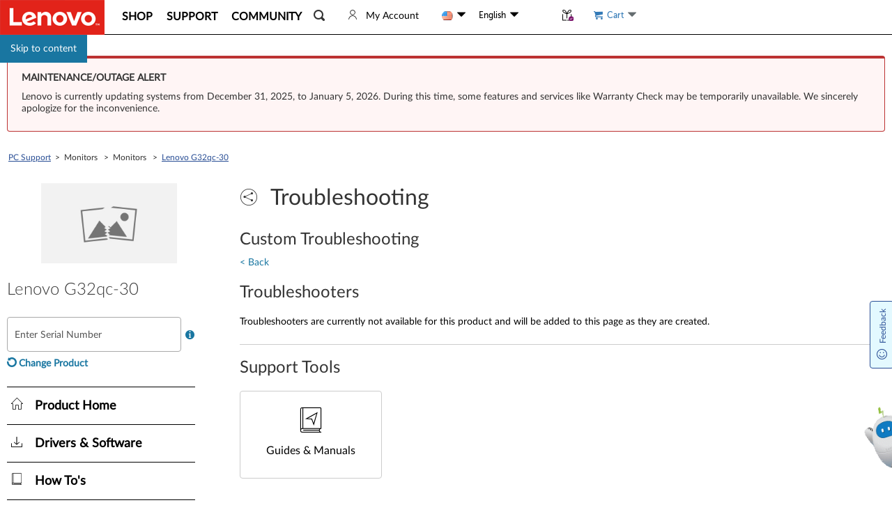

--- FILE ---
content_type: text/css; charset=utf-8
request_url: https://pcsupport.lenovo.com/esv4/shoppingcart/app-3e49dcb3.min.css
body_size: 4943
content:
.entry-title[data-v-337d9794]{display:flex;font-size:14px;padding:10px 0 5px 0}.entry-title .title-cell[data-v-337d9794]{padding-left:10px}.title-cell[data-v-337d9794]{width:230px;text-align:left;padding-right:20px;flex-shrink:0}.part-cell[data-v-337d9794]{width:110px;text-align:left;padding-right:20px;flex-shrink:0}.qty-cell[data-v-337d9794]{width:50px;text-align:center;flex-shrink:0}.price-cell[data-v-337d9794]{width:140px;text-align:right;padding-left:20px;white-space:nowrap;flex-shrink:0}.total-cell[data-v-337d9794]{width:80px;text-align:right;padding-left:20px;flex-shrink:0}.popover-container[data-v-31764319]{position:fixed;z-index:9999;top:0;left:0;background-color:rgba(0,0,0,.447)}.backgroud[data-v-31764319],.popover-container[data-v-31764319]{width:100%;display:flex;align-items:center;justify-content:center}.backgroud[data-v-31764319]{max-width:428px;margin:0 15px;border-radius:4px;background-color:#fff;padding:30px 24px;word-break:break-word;flex-direction:column}.title[data-v-31764319]{text-align:center;font-size:24px;font-weight:700;margin-bottom:20px}.text[data-v-31764319]{margin-top:10px;font-size:16px}.buttons[data-v-31764319]{display:flex;align-items:center;justify-content:center;margin-top:30px}.close-bt[data-v-31764319]{font-size:16px;font-weight:700;height:45px;min-width:120px;display:inline-flex;align-items:center;justify-content:center;border:1px solid #294e95;border-radius:4px;color:#294e95;background-color:#fff;cursor:pointer;margin:0 30px;white-space:nowrap;padding:0 20px}.close-bt[data-v-31764319]:hover{background-color:#eaeef5}.confirm-bt[data-v-31764319]{font-size:16px;font-weight:700;height:45px;min-width:120px;display:inline-flex;align-items:center;justify-content:center;border:1px solid #294e95;border-radius:4px;color:#fff;background-color:#294e95;cursor:pointer;margin:0 30px;white-space:nowrap;padding:0 30px}.confirm-bt[data-v-31764319]:hover{background-color:#eaeef5;color:#294e95}.el-image[data-v-798fec9f]{height:72px;width:82px;flex-shrink:0}.el-image-warranty[data-v-798fec9f]{height:48px;width:48px}[data-v-798fec9f] .error-image{color:#bfbfbf;background-color:#fff;display:flex;flex-direction:column;align-items:center;justify-content:center;word-break:break-word!important;word-break:break-all;white-space:normal;width:100%;height:100%}[data-v-798fec9f] .error-image p{margin:0;font-size:12px;text-align:center;line-height:14px}.icon-photo[data-v-798fec9f]{font-size:30px;display:flex;justify-content:center;align-items:center;line-height:30px}.icon-photo[data-v-798fec9f]:before{font-family:IcoMoon-Free;content:""}.entry-row[data-v-798fec9f]{font-size:12px;padding:8px 0}.entry-row>div[data-v-798fec9f]{display:flex;flex-direction:column}.title-cell[data-v-798fec9f]{display:flex;justify-content:flex-start;align-items:center;text-align:left;padding-right:12px;flex-shrink:0;word-break:break-word!important;word-break:break-all;white-space:normal;text-align:center}.clickable[data-v-798fec9f]{color:#337ab7;cursor:pointer;font-weight:700}.qty-cell[data-v-798fec9f]{display:flex;text-align:center;flex-shrink:0}.pc-price-cell[data-v-798fec9f]{display:flex;flex-direction:column;justify-content:center;align-items:flex-end;width:140px;padding-left:20px;white-space:nowrap;flex-shrink:0;font-family:Lato}.pc-price-cell div[data-v-798fec9f]:first-child{font:normal normal 700 16px Lato}.pc-price-cell del[data-v-798fec9f]{padding-right:5px;color:#888}.pc-price-cell .save[data-v-798fec9f]{color:#ff6a00;padding-top:8px}.stock-alert[data-v-798fec9f]{margin-left:10px;font-size:15px;color:#d61d1d}.total-cell[data-v-798fec9f]{display:flex;justify-content:flex-end;align-items:center;width:80px;text-align:right;padding-left:20px;flex-shrink:0}.remove-cell[data-v-798fec9f]{display:flex;justify-content:center;align-items:center;padding-left:5px;padding-top:8px}.no-saleable[data-v-798fec9f]{color:red;font-style:italic;padding:3px 10px 0 0;justify-content:flex-end;word-break:break-word!important;word-break:break-all;white-space:normal}.icon-remove[data-v-798fec9f]{font-size:14px;color:#294e95;display:flex;align-items:center;justify-content:center;cursor:pointer}.name-qty[data-v-798fec9f]{display:flex;flex-direction:column;justify-content:space-around;align-content:start;max-width:250px}.name-qty div[data-v-798fec9f]:first-child{color:#000;font:normal normal normal 14px/20px Lato;text-align:left}[data-v-798fec9f] .qty-cell .el-input__inner,[data-v-798fec9f] .qty-cell .qty-input{width:62px!important}.price-remove[data-v-798fec9f]{display:flex;flex-direction:column;align-items:end;justify-content:center;flex:1}.remove-text[data-v-798fec9f]{padding-left:8px;color:#294e95;font:normal normal normal 14px Lato;cursor:pointer}.row-info[data-v-798fec9f]{display:flex;flex-direction:row}.power_cord_alert[data-v-798fec9f]{color:#ff6a00;font:normal normal 700 12px/15px Lato}.qty-box[data-v-798fec9f]{border:1px solid #ccc;border-radius:5px;display:flex;align-items:center;padding:0 10px}.qty-box.error[data-v-798fec9f]{border:1px solid #b8322e}.qty-box input[data-v-798fec9f]{border:none;outline:none;height:25px;width:40px;padding:3px 7px 0 7px;margin:0;text-align:center;font-size:14px}.qty-box input[data-v-798fec9f]:disabled{color:#757575}.qty-box img[data-v-798fec9f]{width:16px}.qty-box.miniStyle[data-v-798fec9f]{padding:0 9px}.qty-box.miniStyle img[data-v-798fec9f]{width:18px}.qty-box.miniStyle input[data-v-798fec9f]{font-size:14px;height:38px;width:48px}.quantity-updateV2[data-v-798fec9f]{cursor:pointer;color:#1976a1;font-weight:700;font-size:11px}.adjust-max[data-v-798fec9f]{color:#ff6a00;font-style:italic;padding:3px 10px 0 0;justify-content:flex-end;word-break:break-word!important;word-break:break-all;white-space:normal}.oversell-button[data-v-798fec9f]{cursor:pointer;margin-left:20px}.warranty-interval[data-v-798fec9f]{padding-top:4px!important}.part-save[data-v-798fec9f]{color:#285d50!important}.saveoff[data-v-798fec9f]{background-color:#285d50;border:3px solid transparent;border-radius:4px;color:#fff;padding:0 5px;font-size:12px;line-height:20px;font-weight:400;letter-spacing:1px}.pc-cart-body[data-v-39654da0]{overflow:auto;padding:0 20px}.entry-row[data-v-39654da0]{border-bottom:1px solid #e3e3e3}.coupon-input[data-v-165fbdf2]{font-size:14px;height:48px;display:flex;margin:12px 0;padding:0 20px}.coupon-input input[data-v-165fbdf2]{font-size:14px;border:1px solid #ccc;border-radius:4px;padding:5px;margin:0;width:100%;background-color:#fff;color:#000;outline:none}.coupon-input input[data-v-165fbdf2]:disabled{background-color:#f3f3f3}.coupon-input .action-button[data-v-165fbdf2]{min-width:124px;word-break:break-word;cursor:pointer;padding:0 15px;border:1px solid #285d50;border-radius:4px;display:flex;align-items:center;justify-content:center;margin-left:12px;color:#285d50;font:normal normal 700 16px Lato;padding-top:2px}.coupon-input .action-button[data-v-165fbdf2]:hover{background:#e5f0ed;border:1px solid #285d50;border-radius:4px}@media screen and (max-width:991px){.coupon-input[data-v-165fbdf2]{font-size:16px}.coupon-input input[data-v-165fbdf2]{font-size:14px}}.coupon-input-delete[data-v-165fbdf2]{width:85%;text-align:left;height:48px;display:flex;flex-direction:row}.el-icon-close[data-v-165fbdf2]{font-size:20px;display:flex;justify-content:center;align-items:center;cursor:pointer;font-weight:700;padding-right:-22px;margin-left:-27px;color:#000;background:#faeceb!important;border-bottom:1px solid #b8322e!important;border-top:1px solid #b8322e!important;border-left:none!important;border-right:none!important}.button-disabled[data-v-165fbdf2]{cursor:default!important;pointer-events:none}.button-disabled[data-v-165fbdf2]:hover{background:#fff!important;border:1px solid #ccc!important;color:#4e444e!important}.button-abled[data-v-165fbdf2]{cursor:pointer;word-break:break-word;padding:0 15px;border:1px solid #285d50;border-radius:4px;display:flex;align-items:center;justify-content:center;margin-left:12px;color:#285d50;font:normal normal 700 16px Lato}.button-abled[data-v-165fbdf2]:hover{background:#e5f0ed;border:1px solid #285d50;border-radius:4px}.hasActiveCoupon-spacing[data-v-165fbdf2],.hasNoActiveCoupon-spacing[data-v-165fbdf2]{margin-bottom:0}.or-checkout--with-text[data-v-50c3b762]{display:flex;justify-content:center;align-items:center;margin-bottom:12px}.line[data-v-50c3b762]{background-color:#d4d4d4;height:1px;flex-grow:1}.checkoutwith[data-v-50c3b762]{text-align:center;font-size:14px;font-weight:700;padding:0 12px;margin:0}.paypal-shelter[data-v-50c3b762]{background:red;width:100%;height:32px;position:absolute;z-index:101!important;top:17px;display:block}.remove-shelter[data-v-50c3b762]{display:none}.paymentBox[data-v-50c3b762]{display:flex;flex-direction:column;align-items:center}.paymentBox .amazonBox[data-v-50c3b762],.paymentBox .payPalBox[data-v-50c3b762]{margin-bottom:12px;width:100%!important;max-width:500px}.paymentBox .amazonBox[data-v-50c3b762]{height:54px!important}.popover-container[data-v-46e20604]{position:fixed;z-index:9999;top:0;left:0;background-color:rgba(0,0,0,.447)}.backgroud[data-v-46e20604],.popover-container[data-v-46e20604]{width:100%;display:flex;align-items:center;justify-content:center}.backgroud[data-v-46e20604]{max-width:428px;margin:0 15px;border-radius:4px;background-color:#fff;padding:30px 24px;word-break:break-word;flex-direction:column}.title[data-v-46e20604]{text-align:center;font-size:24px;font-weight:700;margin-bottom:20px}.text[data-v-46e20604]{margin-top:10px;font-size:16px}.buttons[data-v-46e20604]{display:flex;align-items:center;justify-content:center;margin-top:30px}.close-bt[data-v-46e20604]{font-size:16px;font-weight:700;height:45px;min-width:120px;display:inline-flex;align-items:center;justify-content:center;border:1px solid #294e95;border-radius:4px;color:#294e95;background-color:#fff;cursor:pointer;margin:0 30px;white-space:nowrap;padding:0 20px}.close-bt[data-v-46e20604]:hover{background-color:#eaeef5}.confirm-bt[data-v-46e20604]{font-size:16px;font-weight:700;height:45px;min-width:120px;display:inline-flex;align-items:center;justify-content:center;border:1px solid #294e95;border-radius:4px;color:#fff;background-color:#294e95;cursor:pointer;margin:0 30px;white-space:nowrap;padding:0 30px}.confirm-bt[data-v-46e20604]:hover{background-color:#eaeef5;color:#294e95}.cart-view[data-v-a7160fb0]{font-family:Lato;font-size:14px;color:#000}.cart-view-title[data-v-a7160fb0]{display:flex;flex-direction:row;align-items:center;justify-content:space-between;background:#f4f4f4;height:54px}.cart-view-title>div[data-v-a7160fb0]{display:flex;flex-wrap:wrap;align-items:center;justify-content:center}.item-count[data-v-a7160fb0]{text-align:left;font:normal normal 700 16px/26px Lato;color:#000;padding-left:20px}.summary-view[data-v-a7160fb0]{font-size:20px;color:#3b3b3b;padding-right:5px}.icon-s-close[data-v-a7160fb0]{color:#000;font-weight:700;cursor:pointer;padding:0 10px;margin-right:10px}.cart-empty-message[data-v-a7160fb0],.icon-s-close[data-v-a7160fb0]{font-size:16px;display:flex;align-items:center;justify-content:center}.cart-empty-message[data-v-a7160fb0]{height:100px}.cart-table[data-v-a7160fb0]{min-height:100px;position:relative}.cart-table .l-vue-loading__wrapper[data-v-a7160fb0]{-webkit-user-select:none;-moz-user-select:none;-ms-user-select:none;user-select:none}.error-msg-pc[data-v-a7160fb0]{font-size:12px;color:red;min-height:17px;display:flex;align-items:center;justify-content:flex-start;padding-left:24px;margin-top:-6px}.error-msg-pc span[data-v-a7160fb0]{padding-left:8px}.cart-footer[data-v-a7160fb0]{display:flex;flex-direction:column;padding-bottom:10px}.sub-total-title[data-v-a7160fb0]{text-align:left;font:normal normal 700 24px/20px Lato;color:#000}.sub-total[data-v-a7160fb0]{padding:0 15px 0 5px;flex-shrink:0}.sub-total del[data-v-a7160fb0]{padding-right:5px;color:#888;font-size:12px}.sub-total .save[data-v-a7160fb0]{font-size:12px;text-align:right;color:#ff6a00}.tax-text[data-v-a7160fb0]{text-align:right;font-size:16px;font-weight:700;padding:0 20px 5px}.excluding-tax-text[data-v-a7160fb0]{display:flex;justify-content:space-between;align-items:baseline;padding:0 20px 5px}.checkout[data-v-a7160fb0],.excluding-tax-text span[data-v-a7160fb0]:first-child,.excluding-tax-text span[data-v-a7160fb0]:last-child{font-size:16px;font-weight:700}.checkout[data-v-a7160fb0]{margin-left:15px;background:#294e95;color:#fff;border-radius:4px;cursor:pointer;padding:0 15px;height:48px;display:flex;align-items:center;justify-content:center;margin-bottom:12px;margin-right:20px}.checkout[data-v-a7160fb0]:hover{background:#eaeef5;border:1px solid #294e95;border-radius:4px;color:#294e95}.cart-quickly-payment[data-v-a7160fb0]{margin-left:15px;margin-right:20px}.total-price[data-v-a7160fb0]{display:flex;flex-direction:row;justify-content:space-between;width:100%;padding:8px 20px;padding-top:20px}.part-saving[data-v-a7160fb0]{color:#285d50}.part-saving[data-v-a7160fb0],.saving[data-v-a7160fb0]{font-family:Lato;display:flex;flex-direction:row;justify-content:space-between;width:100%;padding:0 20px;padding-bottom:12px;font-weight:700}.saving[data-v-a7160fb0]{color:#ff6a00}.current-price[data-v-a7160fb0]{font:normal normal 700 24px/20px Lato}.page[data-v-a7160fb0]{padding-right:20px;padding-left:25px;font:normal normal 700 16px/26px Lato}.icon-s-left[data-v-a7160fb0]{padding-right:12px;cursor:pointer}.icon-s-right[data-v-a7160fb0]{padding-left:12px;cursor:pointer}.remove-all-btn[data-v-a7160fb0]{font-size:16px;font-weight:700;cursor:pointer;color:#294e95}[data-v-a7160fb0] .errorMsg-input-style .coupon-input input{background:#faeceb;border:1px solid #b8322e}[data-v-a7160fb0] .errorMsg-input-style .coupon-input span{background:#fff;border:1px solid #ccc;color:#4e444e}.cart-header-with-rewards[data-v-0348dd6a]{padding-left:12px;height:25px;cursor:pointer;position:relative;-webkit-user-select:none;-moz-user-select:none;-ms-user-select:none;user-select:none;white-space:nowrap}.cart-header-with-rewards span[data-v-0348dd6a]{font-family:museo_sans500,Arial,sans-serif;color:#337ab7;font-size:12px}.cart-header-with-rewards span.icon-cart[data-v-0348dd6a]{font-size:14px}.cart-header-with-rewards span.icon-cart[data-v-0348dd6a]:before{top:2px;position:relative}.cart-header-with-rewards span.cart-title[data-v-0348dd6a]{padding:0 6px}.cart-header-with-rewards span.icon-l-down[data-v-0348dd6a]{color:#646c6f}.cart-header-with-rewards span.icon-point[data-v-0348dd6a]{background-color:#ff6a00;width:6px;height:6px;display:block;position:absolute;border-radius:3px;top:2px;left:22px}.cart-header[data-v-0348dd6a]{margin-left:15px;padding-left:12px;border-left:1px solid #d9d8d6;height:25px;cursor:pointer;position:relative;-webkit-user-select:none;-moz-user-select:none;-ms-user-select:none;user-select:none}.cart-header span[data-v-0348dd6a]{font-family:museo_sans500,Arial,sans-serif;color:#337ab7;font-size:12px}.cart-header span.icon-cart[data-v-0348dd6a]{font-size:14px}.cart-header span.icon-cart[data-v-0348dd6a]:before{top:2px;position:relative}.cart-header span.cart-title[data-v-0348dd6a]{padding:0 6px}.cart-header span.icon-l-down[data-v-0348dd6a]{color:#646c6f}.cart-header span.icon-point[data-v-0348dd6a]{background-color:#ff6a00;width:6px;height:6px;display:block;position:absolute;border-radius:3px;top:2px;left:22px}.cart-container[data-v-0348dd6a]{position:absolute;z-index:10;right:-60px;top:22px}.cart-container .name[data-v-0348dd6a]{word-break:break-word!important;word-break:break-all;white-space:normal}.cart-arrow[data-v-0348dd6a]{width:0;height:0;border-style:solid;border-width:12px;border-color:transparent transparent #e3e3e3 transparent;border-top-width:0;-webkit-filter:drop-shadow(0 2px 12px #ccc);filter:drop-shadow(0 2px 12px #ccc);position:relative;left:622px;z-index:11}.cart-arrow[data-v-0348dd6a]:after{content:" ";position:absolute;width:0;height:0;border-style:solid;border-width:12px;border-color:transparent transparent #f7f7f7 transparent;border-top-width:0;top:1px;left:-12px}.cart-content[data-v-0348dd6a]{background:#fff;box-shadow:0 5px 10px #ccc;border:1px solid #e3e3e3;border-radius:4px;width:520px}.rewards-box[data-v-3257146e]{border-left:1px solid #d9d8d6;margin-left:15px}.cart-header[data-v-3257146e]{height:25px;cursor:pointer;position:relative;-webkit-user-select:none;-moz-user-select:none;-ms-user-select:none;user-select:none}.cart-header span[data-v-3257146e]{font-family:museo_sans500,Arial,sans-serif;color:#337ab7;font-size:12px}.cart-header span.icon-cart[data-v-3257146e]{font-size:14px}.cart-header span.icon-cart[data-v-3257146e]:before{top:2px;position:relative}.cart-header span.rewards-title[data-v-3257146e]{padding:0 6px}.cart-header span.icon-l-down[data-v-3257146e]{color:#646c6f}.cart-header span.icon-point[data-v-3257146e]{background-color:#ff6a00;width:6px;height:6px;display:block;position:absolute;border-radius:3px;top:2px;left:22px}.cart-container[data-v-3257146e]{position:absolute;z-index:10;right:-60px;top:22px}.cart-container .name[data-v-3257146e]{word-break:break-word!important;word-break:break-all;white-space:normal}.cart-arrow[data-v-3257146e]{width:0;height:0;border-style:solid;border-width:12px;border-color:transparent transparent #e3e3e3 transparent;border-top-width:0;-webkit-filter:drop-shadow(0 2px 12px #ccc);filter:drop-shadow(0 2px 12px #ccc);position:relative;left:622px;z-index:11}.cart-arrow[data-v-3257146e]:after{content:" ";position:absolute;width:0;height:0;border-style:solid;border-width:12px;border-color:transparent transparent #f7f7f7 transparent;border-top-width:0;top:1px;left:-12px}.cart-content[data-v-3257146e]{background:#fff;box-shadow:0 5px 10px #ccc;border:1px solid #e3e3e3;border-radius:4px;width:520px}.stock-alert[data-v-ec58f27e]{margin-left:10px;font-size:15px;color:#d61d1d}.saveoff[data-v-ec58f27e]{background-color:#285d50;border:3px solid transparent;border-radius:4px;color:#fff;padding:0 5px;font-size:12px;line-height:20px;font-weight:400;letter-spacing:1px}.entry-mobile-box .product>div[data-v-ec58f27e]{display:flex}.entry-mobile-box .image[data-v-ec58f27e]{height:128px;width:128px;flex-shrink:0;border-radius:4px}.entry-mobile-box .image .el-image[data-v-ec58f27e]{width:100%;height:100%;overflow:hidden;border-radius:4px}.entry-mobile-box .image.physical[data-v-ec58f27e]{height:89px;width:125px}.entry-mobile-box .image.co2[data-v-ec58f27e],.entry-mobile-box .image.legion[data-v-ec58f27e]{padding:26px}.entry-mobile-box[data-v-ec58f27e] .error-image{color:#bfbfbf;background-color:#fff;display:flex;flex-direction:column;align-items:center;justify-content:center;word-break:break-word!important;word-break:break-all;white-space:normal;width:100%;height:100%}.entry-mobile-box[data-v-ec58f27e] .error-image p{margin:0;font-size:12px;text-align:center;line-height:14px}.entry-mobile-box .main[data-v-ec58f27e]{flex-grow:1}.entry-mobile-box .main .name[data-v-ec58f27e]{font-size:16px;font-weight:700;padding-bottom:6px;word-break:break-word!important;word-break:break-all}.entry-mobile-box .main .part-no[data-v-ec58f27e]{font-size:14px;color:#555;padding:6px 0 12px 0}.entry-mobile-box .main .two-cable[data-v-ec58f27e]{color:#c73d00;font-size:12px;padding:2px 0}.entry-mobile-box .qty[data-v-ec58f27e]{display:flex;align-items:center;margin-top:16px}.entry-mobile-box .price[data-v-ec58f27e]{padding-left:12px;flex-shrink:0;display:flex;flex-direction:column;justify-content:center}.entry-mobile-box .price .total[data-v-ec58f27e]{font-size:24px;font-weight:700}.entry-mobile-box .price .required-bundled-price[data-v-ec58f27e]{font-size:14px;padding-top:12px}.entry-mobile-box .price .required-bundled-price span[data-v-ec58f27e]{margin-left:5px}.entry-mobile-box .price .est[data-v-ec58f27e]{font-size:14px;padding:12px 0}.entry-mobile-box .price .est span[data-v-ec58f27e]{margin-left:5px;text-decoration:line-through}.entry-mobile-box .price .save[data-v-ec58f27e]{font-size:14px;color:#285d50;font-weight:700}.entry-mobile-box .price .blank[data-v-ec58f27e]{flex-grow:1}.entry-mobile-box .remove[data-v-ec58f27e]{font-size:18px;color:#294e95;cursor:pointer;font-weight:700;margin-left:15px;white-space:nowrap}.qty-box[data-v-ec58f27e]{border:1px solid #ccc;border-radius:5px;display:flex;align-items:center;padding:0 10px}.qty-box.error[data-v-ec58f27e]{border:1px solid #b8322e}.qty-box input[data-v-ec58f27e]{border:none;outline:none;height:25px;width:40px;padding:3px 7px 0 7px;margin:0;text-align:center;font-size:14px}.qty-box input[data-v-ec58f27e]:disabled{color:#757575}.qty-box img[data-v-ec58f27e]{width:16px}.scroll-view-container[data-v-22f5cfee]{overflow:hidden}.scroll-view[data-v-22f5cfee]{display:inline-block;white-space:nowrap;min-width:100%;min-height:100%}.mobile-cart-floating[data-v-681a072d]{position:fixed;width:100%;bottom:0;left:0;z-index:1030;border-radius:12px 12px 0 0;background-color:#fff;padding:0 28px;box-shadow:0 -4px 9px rgba(0,0,0,.161);display:flex;flex-direction:column;color:#000}.mobile-cart-floating .slider[data-v-681a072d]{padding:7px 0 6px 0;text-align:center}.mobile-cart-floating .slider.detail[data-v-681a072d]{padding:15px 0 12px 0}.mobile-cart-floating .slider span[data-v-681a072d]{display:inline-block;width:68px;height:6px;background-color:#e4e4e4;border-radius:20px}.mobile-cart-floating .summary[data-v-681a072d]{font-size:16px;display:flex;align-items:center;justify-content:space-between}.mobile-cart-floating .summary>div[data-v-681a072d]{display:flex;align-items:center}.mobile-cart-floating .summary>div span[data-v-681a072d]:last-child{margin-left:12px;line-height:16px;display:flex;align-items:center;justify-content:center;cursor:pointer}.mobile-cart-floating .title[data-v-681a072d]{font-weight:700;font:normal normal 900 20px/24px Lato;display:flex;justify-content:space-between;align-items:center;border-bottom:1px solid #d4d4d4;padding-bottom:12px;margin-bottom:12px}.mobile-cart-floating .title span[data-v-681a072d]:first-child{font-size:20px;font-weight:700}.mobile-cart-floating .title span[data-v-681a072d]:last-child{font-size:16px;line-height:16px;display:flex;align-items:center;justify-content:center;cursor:pointer}.mobile-cart-floating .price[data-v-681a072d]{display:flex;justify-content:space-between;align-items:baseline;margin-bottom:20px}.mobile-cart-floating .price[data-v-681a072d]:last-child{margin-bottom:0}.mobile-cart-floating .price span[data-v-681a072d]:first-child{font-size:16px;font-weight:700}.mobile-cart-floating .price span[data-v-681a072d]:last-child{font-size:16px}.mobile-cart-floating .line[data-v-681a072d]{height:1px;background-color:#d4d4d4;margin-bottom:12px}.mobile-cart-floating .total[data-v-681a072d]{display:flex;justify-content:space-between;align-items:baseline;font-size:24px;font-weight:700}.mobile-cart-floating .tax-text[data-v-681a072d]{text-align:right;font-size:16px;font-weight:700;padding-top:5px}.mobile-cart-floating .excluding-tax-text[data-v-681a072d]{display:flex;justify-content:space-between;align-items:baseline;padding-top:5px}.mobile-cart-floating .excluding-tax-text span[data-v-681a072d]:first-child,.mobile-cart-floating .excluding-tax-text span[data-v-681a072d]:last-child{font-size:16px;font-weight:700}.mobile-cart-floating .checkout[data-v-681a072d]{height:50px;color:#fff;background-color:#000;border-radius:24px;border:1px solid #000;outline:none;font-size:16px;font-weight:700;display:flex;align-items:center;justify-content:center;margin:25px 0 15px 0;align-self:center;padding:0 14px}.mobile-cart-floating .checkout>span[data-v-681a072d]{padding:0 10px}.mobile-cart-floating .delivery[data-v-681a072d]{font-size:14px;margin-bottom:25px;display:flex;align-items:flex-start}.mobile-cart-floating .delivery>img[data-v-681a072d]{margin-right:12px}.el-icon-warning-outline[data-v-681a072d]{display:inline-flex;align-items:center;justify-content:center;font-size:14px;font-weight:700;color:#0e5c91;cursor:pointer;padding:0 0 0 5px}.el-icon-warning-outline[data-v-681a072d]:before{-webkit-transform:rotate(180deg);transform:rotate(180deg)}.entry-mobile-box[data-v-681a072d]{border-bottom:1px solid #d4d4d4;margin-bottom:12px;padding-bottom:12px;white-space:normal}.entry-mobile-box[data-v-681a072d]:last-child{border-bottom:none;margin-bottom:0}.wps-cart-box[data-v-b0f64ebc]{position:relative}.wps-cart-box .divider[data-v-b0f64ebc]{padding-left:6px;border-right:1px solid #d9d8d6}.cart-view[data-v-b0f64ebc]{width:100%;height:100%;background:#fff;color:#333;padding:16px;cursor:auto;display:flex;flex-direction:column}.icon-point[data-v-b0f64ebc]{background-color:#ff6a00;width:6px;height:6px;display:block;position:absolute;border-radius:3px;top:12px;left:25px}.rewards-box.mobile[data-v-0b2b6607]{float:right;padding-top:15px}.rewards-box.mobile .cart-header[data-v-0b2b6607]{padding-right:12px;border-right:1px solid #d9d8d6;height:25px;cursor:pointer;position:relative;-webkit-user-select:none;-moz-user-select:none;-ms-user-select:none;user-select:none}.rewards-box.mobile .cart-header span[data-v-0b2b6607]{font-family:museo_sans500,Arial,sans-serif;color:#337ab7;font-size:12px}.rewards-box.mobile .cart-header span.icon-cart[data-v-0b2b6607]{font-size:14px}.rewards-box.mobile .cart-header span.icon-cart[data-v-0b2b6607]:before{top:2px;position:relative}.rewards-box.mobile .cart-header span.rewards-title[data-v-0b2b6607]{vertical-align:super;padding:0 6px}.rewards-box.mobile .cart-header span.icon-l-down[data-v-0b2b6607]{color:#646c6f}.rewards-box.mobile .cart-header span.icon-point[data-v-0b2b6607]{background-color:#ff6a00;width:6px;height:6px;display:block;position:absolute;border-radius:3px;top:2px;left:22px}.rewards-box.mobile .cart-header .rewards-icon[data-v-0b2b6607]{height:22px;width:22px;vertical-align:top}.rewards-box.mobile .cart-container[data-v-0b2b6607]{position:absolute;z-index:10;right:-60px;top:22px}.rewards-box.mobile .cart-container .name[data-v-0b2b6607]{word-break:break-word!important;word-break:break-all;white-space:normal}.rewards-box.mobile .cart-arrow[data-v-0b2b6607]{width:0;height:0;border-style:solid;border-width:12px;border-color:transparent transparent #e3e3e3 transparent;border-top-width:0;-webkit-filter:drop-shadow(0 2px 12px #ccc);filter:drop-shadow(0 2px 12px #ccc);position:relative;left:622px;z-index:11}.rewards-box.mobile .cart-arrow[data-v-0b2b6607]:after{content:" ";position:absolute;width:0;height:0;border-style:solid;border-width:12px;border-color:transparent transparent #f7f7f7 transparent;border-top-width:0;top:1px;left:-12px}.rewards-box.mobile .cart-content[data-v-0b2b6607]{background:#fff;box-shadow:0 5px 10px #ccc;border:1px solid #e3e3e3;border-radius:4px;width:520px}.up-z-index{z-index:1032}.showMiniCart{z-index:0;position:relative}.showMiniCart-header{z-index:1;position:relative}.popover-container[data-v-1a41997d]{position:fixed;z-index:1030;width:100%;overflow:hidden}.detail-popover-content[data-v-b83ada9a]{max-width:900px;max-height:900px;overflow:auto;word-break:normal;display:flex;flex-flow:column;padding:10px;align-items:flex-start;text-align:left}.detail-popover-content span[data-v-b83ada9a]{margin:5px 0;word-break:break-word}.detail-popover-content[data-v-b83ada9a] strong.upgrade{color:#498631}.detail-popover-content[data-v-b83ada9a] strong.extended{color:#2196f3}[data-v-b83ada9a] .el-popover{word-break:normal!important}.button-box[data-v-b83ada9a]{margin:0;padding:0;margin-top:3px;margin-bottom:5px;border:none;background-color:#fff;font-weight:700}.detail-popover-box{margin-left:6px;word-break:normal!important;border:2px solid #498631}.promot-box[data-v-70f17884]{width:100%;height:100%;display:flex;justify-content:center;align-items:flex-start;background-color:rgba(0,0,0,.4)}.promot-box-container[data-v-70f17884]{position:relative;background-color:#fff;border-radius:4px;padding:20px 30px;font-family:museo_sans300,Arial,sans-serif;width:654px;max-height:60%;margin-top:15%;display:flex;flex-direction:column}.promot-box-header[data-v-70f17884]{display:flex;align-items:center;position:relative;padding-bottom:10px;color:#000;font:normal normal 700 24px/16px Lato}.promot-box-header .icon-s-close[data-v-70f17884]{position:absolute;right:0;top:-15px;display:flex;align-items:center;justify-content:center;padding:10px 0 10px 10px;cursor:pointer;font-weight:700}.promot-box-loading[data-v-70f17884]{height:120px}.promot-box-error[data-v-70f17884]{font-size:18px;color:red}.promot-box-error-extra[data-v-70f17884]{font-size:12px;font-family:museo_sans100,Arial,sans-serif}.promot-box-body[data-v-70f17884]{font-size:14px;overflow:auto}.promot-box-body .table-row[data-v-70f17884]{display:flex;align-items:center;border-top:1px solid #e3e3e3;padding:10px 0}.promot-box-body .table-row[data-v-70f17884]:first-child{border-top:none}.promot-box-body .table-row .entry[data-v-70f17884]{display:flex;flex-direction:row;width:100%;justify-content:space-between}.promot-box-body .table-row .entry>div[data-v-70f17884]{padding-left:12px}.promot-box-body .table-row .entry>div[data-v-70f17884]:first-child{word-break:break-word!important;word-break:break-all;white-space:normal}.promot-box-body .table-row .entry>div[data-v-70f17884]:last-child{display:flex;align-items:end;flex-wrap:wrap}.promot-box-body .table-row .entry .part-line[data-v-70f17884]{display:table-row;padding:5px 0 5px 5px;font-weight:700}.promot-box-body .table-row .entry .qty[data-v-70f17884]{padding-bottom:5px;font-weight:700;display:table-row}.promot-box-body .table-row .entry .price[data-v-70f17884]{display:flex;flex-direction:column;font-weight:700;padding-right:5px}.promot-box-body .table-row .entry .save[data-v-70f17884]{color:#ff6a00;text-align:end;font-size:12px;white-space:nowrap;padding:6px 0}.promot-box-footer[data-v-70f17884]{display:flex;padding-top:20px;justify-content:end;font-family:Lato}.promot-box-footer span[data-v-70f17884]{border-radius:4px;color:#fff;background-color:#294e95;border:1px solid #294e95;padding:10px 20px;font-size:18px;cursor:pointer}.promot-box-footer span[data-v-70f17884]:first-child{color:#294e95;background-color:#fff;margin-right:16px}.el-image[data-v-70f17884]{height:80px;width:80px;flex-shrink:0;margin-right:5px}[data-v-70f17884] .error-image{color:#bfbfbf;background-color:#fff;display:flex;flex-direction:column;align-items:center;justify-content:center;width:100%;height:100%}[data-v-70f17884] .error-image p{margin:0;font-size:12px;text-align:center;line-height:14px}.icon-photo[data-v-70f17884]{font-size:30px;display:flex;justify-content:center;align-items:center;line-height:30px}.icon-photo[data-v-70f17884]:before{font-family:IcoMoon-Free;content:""}.part-sale-alert[data-v-70f17884]{margin-bottom:16px;margin-top:-6px;color:#000;font:normal normal 700 14px/17px Lato;background:#f8e9de;display:flex;padding:11px 0;padding-left:12px;align-items:center}.icon-alert-warning[data-v-70f17884]{width:23px;height:20px;margin-right:12px}.backgrond[data-v-70f17884]{background:#f8f8f8;border:none}.img[data-v-70f17884]{margin-left:20px;width:125px;height:112px}.productName[data-v-70f17884]{text-align:left;color:#000;font:normal normal 700 16px Lato}.info[data-v-70f17884]{display:table}.info-title[data-v-70f17884]{display:table-cell;padding-top:8px;padding-right:24px;font-weight:700;font-family:Lato;min-width:95px;max-width:98px;word-wrap:break-word}.info-num[data-v-70f17884]{display:table-cell;font-family:Lato;word-break:break-word}.price-delivery[data-v-70f17884]{display:flex;flex-direction:column;padding-right:10px;justify-content:center}.total-cell[data-v-70f17884]{display:flex;justify-content:flex-end;align-items:center;text-align:right;flex-shrink:0;font-size:20px;font-weight:700;color:#000;line-height:26px;-webkit-background-clip:text;padding:4px 0;font-family:Lato}.est-price[data-v-70f17884]{display:flex;flex-direction:row;justify-content:end}.line[data-v-70f17884]{width:100%;border:1px solid #ccc}.parts-delivery[data-v-70f17884]{padding-top:8px;font-family:Lato;text-align:right;display:flex}.parts-delivery-icon[data-v-70f17884]{padding-right:12px}.delivery-time[data-v-70f17884]{color:#000;font-weight:700}.warranty-bottom[data-v-70f17884]{border-bottom:1px solid #ededed}.warranty-img[data-v-70f17884]{margin-left:0;width:90px;height:60px}.warranty-mobile[data-v-70f17884]{margin-top:10%}@media screen and (max-width:991px){.promot-box[data-v-70f17884]{align-items:center}.promot-box-container[data-v-70f17884]{width:95%;max-height:100%;margin:0 12px;padding:20px 12px}.promot-box-body[data-v-70f17884]{overflow:hidden}.promot-box-footer[data-v-70f17884]{flex-direction:column;padding-top:0}.promot-box-footer span[data-v-70f17884]{border-radius:4px;color:#294e95;background-color:#fff;border:1px solid #294e95;padding:10px 20px;font-size:18px;cursor:pointer;text-align:center;margin:10px 0}.promot-box-footer span[data-v-70f17884]:first-child{color:#fff;background-color:#294e95;margin-right:0}.pictrue-price[data-v-70f17884]{display:flex;flex-direction:row;width:100%;justify-content:space-between}.table-row[data-v-70f17884]{display:flex;flex-direction:column}.productName[data-v-70f17884]{word-break:break-word;white-space:normal}.info-title[data-v-70f17884]{padding-top:9px}.part-line[data-v-70f17884],.qty[data-v-70f17884]{display:table-row}.img[data-v-70f17884]{margin-top:20px;width:106px;height:92px;margin-left:12px}.entry-info[data-v-70f17884]{margin-left:12px;padding-right:12px;display:flex;flex-direction:column;justify-content:start;align-items:start;width:100%}.warranty-img[data-v-70f17884]{margin-left:0;width:90px;height:60px}.warranty-mobile[data-v-70f17884]{max-height:70%!important}.warranty-mobile .pictrue-price[data-v-70f17884]{margin-top:-10px}.entry[data-v-70f17884]{justify-content:end!important}}@media screen and (-ms-high-contrast){.parts-delivery .parts-delivery-icon[data-v-70f17884]{stroke:#fff}}@media screen and (forced-colors:active){.parts-delivery .parts-delivery-icon[data-v-70f17884]{stroke:#fff}}.start-checkout[data-v-4620e923]{min-width:120px;background:#285d50;color:#fff;border:2px solid #285d50;border-radius:5px;padding:13px 15px;font-size:15px;margin:0 10px 0 10px;font-weight:700;height:48px}.pc-cart-floating[data-v-4620e923]{position:fixed;width:100%;z-index:1031;left:0;bottom:0!important;margin-bottom:0!important;text-align:center;background:#fff;border-top:2px solid #e6e6e6;display:flex;min-height:68px;align-items:center;justify-content:center;box-shadow:0 -3px 6px rgba(6,23,55,.2)}.pc-cart-floating .stretchbox_title[data-v-4620e923]{padding:10px 0;margin:0;min-height:68px;display:flex;align-items:center;justify-content:center}.pc-cart-floating .stretchbox_title>button[tabindex="0"][data-v-4620e923]:focus{outline:3px solid blue;border:1px solid blue}.pc-cart-floating .previous-total-price[data-v-4620e923]{display:flex;align-items:baseline}.pc-cart-floating .sub-total[data-v-4620e923]{position:absolute;top:0;right:5%;align-items:center;display:flex;height:68px;justify-content:flex-end;padding-top:3px}.pc-cart-floating .total-detail[data-v-4620e923]{display:flex;flex-direction:column;justify-content:flex-end;align-items:flex-end;min-width:68px}.pc-cart-floating .total-price[data-v-4620e923]{font-size:28px;font-weight:700;color:#4e444e}.pc-cart-floating .total-price.tax-text[data-v-4620e923]{font-size:24px}.pc-cart-floating .total-previous[data-v-4620e923]{margin-right:5px;font-size:14px;font-weight:700;color:#285d50}.cart-content-box[data-v-4620e923]{display:flex;justify-content:flex-end;position:absolute;right:0;top:0}.cart-content[data-v-4620e923]{width:520px;position:absolute;bottom:0;background:#fff;border:1px solid #e3e3e3;border-radius:4px;right:0;max-height:80vh;overflow-y:auto}.tax-text[data-v-4620e923]{font-size:16px;font-weight:700;margin-left:5px}.excluding-tax-text[data-v-4620e923]{font-size:14px}.pc[data-v-1095104b]{display:block}.mobile[data-v-1095104b]{display:none}@media screen and (max-width:991px){.pc[data-v-1095104b]{display:none}.mobile[data-v-1095104b],.pc.iframe[data-v-1095104b]{display:block}.mobile.iframe[data-v-1095104b]{display:none}}@media screen and (max-width:767px){.pc.iframe[data-v-1095104b],.pc[data-v-1095104b]{display:none}.mobile.iframe[data-v-1095104b],.mobile[data-v-1095104b]{display:block}}

--- FILE ---
content_type: text/css; charset=UTF-8
request_url: https://pcsupport.lenovo.com/msa/mse/stylesheets/pcg_qrscan.css?v=v2025.1225.0
body_size: -71
content:
.modal#qrScanMessageBox{z-index:1000000}.qrscan-box{border-radius:0;text-align:center;width:100%;height:100%;position:fixed;top:0;right:0;bottom:0;left:0;margin:auto;background-color:#aaa;z-index:999999;display:none}.qrscan-box video{width:100%;height:100%}.qrscan-box .scan_close{position:relative;bottom:10%;left:auto;right:auto}


--- FILE ---
content_type: application/javascript; charset=utf-8
request_url: https://pcsupport.lenovo.com/esv4/plugins/a11y/commons/dom/index.js?v=202512221507
body_size: 9721
content:
function _instanceof(left,right){if(right!=null&&typeof Symbol!=="undefined"&&right[Symbol.hasInstance]){return!!right[Symbol.hasInstance](left)}else{return left instanceof right}}function _array_like_to_array(arr,len){if(len==null||len>arr.length)len=arr.length;for(var i=0,arr2=new Array(len);i<len;i++)arr2[i]=arr[i];return arr2}function _array_with_holes(arr){if(Array.isArray(arr))return arr}function _array_without_holes(arr){if(Array.isArray(arr))return _array_like_to_array(arr)}function _class_call_check(instance,Constructor){if(!_instanceof(instance,Constructor)){throw new TypeError("Cannot call a class as a function")}}function _defineProperties(target,props){for(var i=0;i<props.length;i++){var descriptor=props[i];descriptor.enumerable=descriptor.enumerable||false;descriptor.configurable=true;if("value"in descriptor)descriptor.writable=true;Object.defineProperty(target,descriptor.key,descriptor)}}function _create_class(Constructor,protoProps,staticProps){if(protoProps)_defineProperties(Constructor.prototype,protoProps);if(staticProps)_defineProperties(Constructor,staticProps);return Constructor}function _instanceof1(left,right){if(right!=null&&typeof Symbol!=="undefined"&&right[Symbol.hasInstance]){return!!right[Symbol.hasInstance](left)}else{return _instanceof(left,right)}}function _iterable_to_array(iter){if(typeof Symbol!=="undefined"&&iter[Symbol.iterator]!=null||iter["@@iterator"]!=null)return Array.from(iter)}function _iterable_to_array_limit(arr,i){var _i=arr==null?null:typeof Symbol!=="undefined"&&arr[Symbol.iterator]||arr["@@iterator"];if(_i==null)return;var _arr=[];var _n=true;var _d=false;var _s,_e;try{for(_i=_i.call(arr);!(_n=(_s=_i.next()).done);_n=true){_arr.push(_s.value);if(i&&_arr.length===i)break}}catch(err){_d=true;_e=err}finally{try{if(!_n&&_i["return"]!=null)_i["return"]()}finally{if(_d)throw _e}}return _arr}function _non_iterable_rest(){throw new TypeError("Invalid attempt to destructure non-iterable instance.\\nIn order to be iterable, non-array objects must have a [Symbol.iterator]() method.")}function _non_iterable_spread(){throw new TypeError("Invalid attempt to spread non-iterable instance.\\nIn order to be iterable, non-array objects must have a [Symbol.iterator]() method.")}function _sliced_to_array(arr,i){return _array_with_holes(arr)||_iterable_to_array_limit(arr,i)||_unsupported_iterable_to_array(arr,i)||_non_iterable_rest()}function _to_consumable_array(arr){return _array_without_holes(arr)||_iterable_to_array(arr)||_unsupported_iterable_to_array(arr)||_non_iterable_spread()}function _type_of(obj){"@swc/helpers - typeof";return obj&&typeof Symbol!=="undefined"&&obj.constructor===Symbol?"symbol":typeof obj}function _unsupported_iterable_to_array(o,minLen){if(!o)return;if(typeof o==="string")return _array_like_to_array(o,minLen);var n=Object.prototype.toString.call(o).slice(8,-1);if(n==="Object"&&o.constructor)n=o.constructor.name;if(n==="Map"||n==="Set")return Array.from(n);if(n==="Arguments"||/^(?:Ui|I)nt(?:8|16|32)(?:Clamped)?Array$/.test(n))return _array_like_to_array(o,minLen)}(function(global1,factory){(typeof exports==="undefined"?"undefined":_type_of(exports))==="object"&&typeof module!=="undefined"?factory(exports):typeof define==="function"&&define.amd?define(["exports"],factory):(global1=typeof globalThis!=="undefined"?globalThis:global1||self,factory((global1.A11y=global1.A11y||{},global1.A11y.commons=global1.A11y.commons||{},global1.A11y.commons.dom={})))})(this,function(exports1){var __create=Object.create;var __defProp=Object.defineProperty;var __getOwnPropDesc=Object.getOwnPropertyDescriptor;var __getOwnPropNames=Object.getOwnPropertyNames;var __getProtoOf=Object.getPrototypeOf;var __hasOwnProp=Object.prototype.hasOwnProperty;var __commonJSMin=function __commonJSMin(cb,mod){return function(){return mod||cb((mod={exports:{}}).exports,mod),mod.exports}};var __copyProps=function __copyProps(to,from,except,desc){if(from&&(typeof from==="undefined"?"undefined":_type_of(from))==="object"||typeof from==="function"){for(var keys=__getOwnPropNames(from),i=0,n=keys.length,key;i<n;i++){key=keys[i];if(!__hasOwnProp.call(to,key)&&key!==except){__defProp(to,key,{get:(function(k){return from[k]}).bind(null,key),enumerable:!(desc=__getOwnPropDesc(from,key))||desc.enumerable})}}}return to};var __toESM=function __toESM(mod,isNodeMode,target){return target=mod!=null?__create(__getProtoOf(mod)):{},__copyProps(isNodeMode||!mod||!mod.__esModule?__defProp(target,"default",{value:mod,enumerable:true}):target,mod)};var require_lodash=__commonJSMin(function(exports1,module1){var debounce$1=function debounce$1(func,wait,options){var lastArgs,lastThis,maxWait,result,timerId,lastCallTime,lastInvokeTime=0,leading=false,maxing=false,trailing=true;if(typeof func!="function")throw new TypeError(FUNC_ERROR_TEXT);wait=toNumber(wait)||0;if(isObject(options)){leading=!!options.leading;maxing="maxWait"in options;maxWait=maxing?nativeMax(toNumber(options.maxWait)||0,wait):maxWait;trailing="trailing"in options?!!options.trailing:trailing}function invokeFunc(time){var args=lastArgs,thisArg=lastThis;lastArgs=lastThis=void 0;lastInvokeTime=time;result=func.apply(thisArg,args);return result}function leadingEdge(time){lastInvokeTime=time;timerId=setTimeout(timerExpired,wait);return leading?invokeFunc(time):result}function remainingWait(time){var timeSinceLastCall=time-lastCallTime,timeSinceLastInvoke=time-lastInvokeTime,result$1=wait-timeSinceLastCall;return maxing?nativeMin(result$1,maxWait-timeSinceLastInvoke):result$1}function shouldInvoke(time){var timeSinceLastCall=time-lastCallTime,timeSinceLastInvoke=time-lastInvokeTime;return lastCallTime===void 0||timeSinceLastCall>=wait||timeSinceLastCall<0||maxing&&timeSinceLastInvoke>=maxWait}function timerExpired(){var time=now();if(shouldInvoke(time))return trailingEdge(time);timerId=setTimeout(timerExpired,remainingWait(time))}function trailingEdge(time){timerId=void 0;if(trailing&&lastArgs)return invokeFunc(time);lastArgs=lastThis=void 0;return result}function cancel(){if(timerId!==void 0)clearTimeout(timerId);lastInvokeTime=0;lastArgs=lastCallTime=lastThis=timerId=void 0}function flush(){return timerId===void 0?result:trailingEdge(now())}function debounced(){var time=now(),isInvoking=shouldInvoke(time);lastArgs=arguments;lastThis=this;lastCallTime=time;if(isInvoking){if(timerId===void 0)return leadingEdge(lastCallTime);if(maxing){timerId=setTimeout(timerExpired,wait);return invokeFunc(lastCallTime)}}if(timerId===void 0)timerId=setTimeout(timerExpired,wait);return result}debounced.cancel=cancel;debounced.flush=flush;return debounced};var isObject=function isObject(value){var type=typeof value==="undefined"?"undefined":_type_of(value);return!!value&&(type=="object"||type=="function")};var isObjectLike=function isObjectLike(value){return!!value&&(typeof value==="undefined"?"undefined":_type_of(value))=="object"};var isSymbol=function isSymbol(value){return(typeof value==="undefined"?"undefined":_type_of(value))=="symbol"||isObjectLike(value)&&objectToString.call(value)==symbolTag};var toNumber=function toNumber(value){if(typeof value=="number")return value;if(isSymbol(value))return NAN;if(isObject(value)){var other=typeof value.valueOf=="function"?value.valueOf():value;value=isObject(other)?other+"":other}if(typeof value!="string")return value===0?value:+value;value=value.replace(reTrim,"");var isBinary=reIsBinary.test(value);return isBinary||reIsOctal.test(value)?freeParseInt(value.slice(2),isBinary?2:8):reIsBadHex.test(value)?NAN:+value};var FUNC_ERROR_TEXT="Expected a function";var NAN=NaN;var symbolTag="[object Symbol]";var reTrim=/^\s+|\s+$/g;var reIsBadHex=/^[-+]0x[0-9a-f]+$/i;var reIsBinary=/^0b[01]+$/i;var reIsOctal=/^0o[0-7]+$/i;var freeParseInt=parseInt;var freeGlobal=(typeof global==="undefined"?"undefined":_type_of(global))=="object"&&global&&global.Object===Object&&global;var freeSelf=(typeof self==="undefined"?"undefined":_type_of(self))=="object"&&self&&self.Object===Object&&self;var root=freeGlobal||freeSelf||Function("return this")();var objectToString=Object.prototype.toString;var nativeMax=Math.max,nativeMin=Math.min;var now=function now(){return root.Date.now()};module1.exports=debounce$1});var import_lodash=__toESM(require_lodash());function _typeof(o){"@babel/helpers - typeof";return _typeof="function"==typeof Symbol&&"symbol"==typeof Symbol.iterator?function _typeof(o$1){return typeof o$1}:function _typeof(o$1){return o$1&&"function"==typeof Symbol&&o$1.constructor===Symbol&&o$1!==Symbol.prototype?"symbol":typeof o$1},_typeof(o)}function toPrimitive(t,r){if("object"!=_typeof(t)||!t)return t;var e=t[Symbol.toPrimitive];if(void 0!==e){var i=e.call(t,r||"default");if("object"!=_typeof(i))return i;throw new TypeError("@@toPrimitive must return a primitive value.")}return("string"===r?String:Number)(t)}function toPropertyKey(t){var i=toPrimitive(t,"string");return"symbol"==_typeof(i)?i:i+""}function _defineProperty(e,r,t){return(r=toPropertyKey(r))in e?Object.defineProperty(e,r,{value:t,enumerable:!0,configurable:!0,writable:!0}):e[r]=t,e}function ownKeys(e,r){var t=Object.keys(e);if(Object.getOwnPropertySymbols){var o=Object.getOwnPropertySymbols(e);r&&(o=o.filter(function(r$1){return Object.getOwnPropertyDescriptor(e,r$1).enumerable})),t.push.apply(t,o)}return t}function _objectSpread2(e){for(var r=1;r<arguments.length;r++){var t=null!=arguments[r]?arguments[r]:{};r%2?ownKeys(Object(t),!0).forEach(function(r$1){_defineProperty(e,r$1,t[r$1])}):Object.getOwnPropertyDescriptors?Object.defineProperties(e,Object.getOwnPropertyDescriptors(t)):ownKeys(Object(t)).forEach(function(r$1){Object.defineProperty(e,r$1,Object.getOwnPropertyDescriptor(t,r$1))})}return e}function getValidSelector(selector){if(typeof selector!=="string")return"";return selector}function calcFocusableElementSelector(){var selector=arguments.length>0&&arguments[0]!==void 0?arguments[0]:"";return'button:not([tabindex = "-1"]):not([disabled]):not([style*="display:none"]):not([hidden])'.concat(selector,',\n                [href]:not([tabindex = "-1"]):not([disabled]):not([style*="display:none"]):not([hidden])').concat(selector,',\n                input:not([tabindex = "-1"]):not([disabled]):not([style*="display:none"]):not([hidden])').concat(selector,',\n                select:not([tabindex = "-1"]):not([disabled]):not([style*="display:none"]):not([hidden])').concat(selector,',\n                textarea:not([tabindex = "-1"]):not([disabled]):not([style*="display:none"]):not([hidden])').concat(selector,',\n                [tabindex]:not([tabindex = "-1"]):not([disabled]):not([style*="display:none"]):not([hidden])').concat(selector,',\n                [contenteditable]:not([tabindex = "-1"]):not([disabled]):not([style*="display:none"]):not([hidden])').concat(selector)}function calcListNavigatableAndFocusableElementSelector(selector){if(typeof selector==="string"&&selector.length>0)return"".concat(selector,':not([tabindex = "-1"]):not([disabled]):not([style*="display:none"]):not([hidden]):not([aria-disabled="true"])');return'[aria-selected="true"]:not([tabindex = "-1"]):not([disabled]):not([style*="display:none"]):not([hidden]):not([aria-disabled="true"]),\n          [tabindex]:not([tabindex = "-1"]):not([disabled]):not([style*="display:none"]):not([hidden]):not([aria-disabled="true"]),\n          :not([aria-disabled="true"])'}var DomHandler=function(){"use strict";function DomHandler(){_class_call_check(this,DomHandler)}_create_class(DomHandler,null,[{key:"isElement",value:function isElement(obj){return(typeof HTMLElement==="undefined"?"undefined":_type_of(HTMLElement))==="object"?_instanceof1(obj,HTMLElement):(typeof obj==="undefined"?"undefined":_type_of(obj))==="object"&&obj!=null&&obj.nodeType===1&&typeof obj.nodeName==="string"}},{key:"createElement",value:function createElement(type){var attributes=arguments.length>1&&arguments[1]!==void 0?arguments[1]:{};for(var _len=arguments.length,children=new Array(_len>2?_len-2:0),_key=2;_key<_len;_key++){children[_key-2]=arguments[_key]}if(type){var _element;var element=document.createElement(type);DomHandler.setAttributes(element,attributes);(_element=element).append.apply(_element,_to_consumable_array(children));return element}}},{key:"setAttributes",value:function setAttributes(element){var attributes=arguments.length>1&&arguments[1]!==void 0?arguments[1]:{};if(DomHandler.isElement(element)){var computedStyles=function computedStyles1(rule,value){var _element$$attrs,_element$$attrs2;var styles=(element===null||element===void 0||(_element$$attrs=element.$attrs)===null||_element$$attrs===void 0?void 0:_element$$attrs[rule])?[element===null||element===void 0||(_element$$attrs2=element.$attrs)===null||_element$$attrs2===void 0?void 0:_element$$attrs2[rule]]:[];return[value].flat().reduce(function(cv,v){if(v!==null&&v!==void 0){var type=typeof v==="undefined"?"undefined":_type_of(v);if(type==="string"||type==="number")cv.push(v);else if(type==="object"){var _cv=Array.isArray(v)?computedStyles(rule,v):Object.entries(v).map(function(param){var _param=_sliced_to_array(param,2),_k=_param[0],_v=_param[1];return rule==="style"&&(!!_v||_v===0)?"".concat(_k.replace(/([a-z])([A-Z])/g,"$1-$2").toLowerCase(),":").concat(_v):_v?_k:void 0});cv=_cv.length?cv.concat(_cv.filter(function(c){return!!c})):cv}}return cv},styles)};Object.entries(attributes).forEach(function(param){var _param=_sliced_to_array(param,2),key=_param[0],value=_param[1];if(value!==void 0&&value!==null){var matchedEvent=key.match(/^on(.+)/);if(matchedEvent)element.addEventListener(matchedEvent[1].toLowerCase(),value);else if(key==="p-bind")DomHandler.setAttributes(element,value);else{value=key==="class"?_to_consumable_array(new Set(computedStyles("class",value))).join(" ").trim():key==="style"?computedStyles("style",value).join(";").trim():value;element.$attrs=element.$attrs||{};element.$attrs[key]=value;element.setAttribute(key,value)}}})}}},{key:"focus",value:function focus(el,options){if(el!=null&&document.activeElement!==el&&typeof el.focus==="function"){el.focus(options);return true}return false}},{key:"focusOnce",value:function focusOnce(targetElement,options){if(typeof targetElement.__DomHandlerFocusOnceBlurEventListener==="function"){DomHandler.focus(targetElement,options===null||options===void 0?void 0:options.focusOptions);return targetElement}targetElement.__DomHandlerFocusOncePrevTabIndex=targetElement.getAttribute("tabindex");targetElement.setAttribute("tabindex","-1");targetElement.__DomHandlerFocusOnceBlurEventListener=function handleFocusOnceBlur(ev){if(!(ev.type==="blur"||ev.type==="focusout"))return;if(targetElement.__DomHandlerFocusOnceBlurEventListener!=null){targetElement.removeEventListener("blur",targetElement.__DomHandlerFocusOnceBlurEventListener);targetElement.removeEventListener("focusout",targetElement.__DomHandlerFocusOnceBlurEventListener);targetElement.__DomHandlerFocusOnceBlurEventListener=void 0}var prevTabIndex=targetElement.__DomHandlerFocusOncePrevTabIndex;targetElement.__DomHandlerFocusOncePrevTabIndex=null;if(prevTabIndex==null){targetElement.removeAttribute("tabindex");return}targetElement.setAttribute("tabindex",prevTabIndex)};targetElement.addEventListener("blur",targetElement.__DomHandlerFocusOnceBlurEventListener);targetElement.addEventListener("focusout",targetElement.__DomHandlerFocusOnceBlurEventListener);DomHandler.focus(targetElement,options===null||options===void 0?void 0:options.focusOptions);return targetElement}},{key:"calcFallbackLastActiveElement",value:function calcFallbackLastActiveElement(currentIterationLastActiveElement,fallbackLastActiveElements,options){if(currentIterationLastActiveElement==null||!(options===null||options===void 0?void 0:options.useDocumentBodyAsValid)&&document.body===currentIterationLastActiveElement||!document.body.contains(currentIterationLastActiveElement)||!DomHandler.judgeElementVisibleOnLayout(currentIterationLastActiveElement)){if(!(Array.isArray(fallbackLastActiveElements)&&fallbackLastActiveElements.length>0))return;return DomHandler.calcFallbackLastActiveElement(fallbackLastActiveElements[0],fallbackLastActiveElements.slice(1))}return currentIterationLastActiveElement}},{key:"judgeElementsRelated",value:function judgeElementsRelated(source,target){return source.contains(target)||target.contains(source)}},{key:"find",value:function find(element,selector){return DomHandler.isElement(element)?element.querySelectorAll(selector):[]}},{key:"findSingle",value:function findSingle(element,selector){return DomHandler.isElement(element)?element.querySelector(selector):null}},{key:"judgeElementVisibleOnLayout",value:function judgeElementVisibleOnLayout(element,options){var _options$useCheckVisi;if(((_options$useCheckVisi=options===null||options===void 0?void 0:options.useCheckVisibility)!==null&&_options$useCheckVisi!==void 0?_options$useCheckVisi:true)&&typeof element.checkVisibility==="function"&&!element.checkVisibility({opacityProperty:false}))return false;var computedStyle=getComputedStyle(element);if(computedStyle.display==="none"||computedStyle.visibility==="hidden")return false;return true}},{key:"isFocusableElement",value:function isFocusableElement(element,options){var selector=getValidSelector(options===null||options===void 0?void 0:options.selector);return DomHandler.isElement(element)?DomHandler.judgeElementVisibleOnLayout(element,options)&&element.matches(calcFocusableElementSelector(selector)):false}},{key:"getFocusableElements",value:function getFocusableElements(element,options){var selector=getValidSelector(options===null||options===void 0?void 0:options.selector);var focusableElements=DomHandler.find(element,calcFocusableElementSelector(selector));if(options===null||options===void 0?void 0:options.useIgnoreInvisible)return Array.from(focusableElements);var visibleFocusableElements=[];var _iteratorNormalCompletion=true,_didIteratorError=false,_iteratorError=undefined;try{for(var _iterator=focusableElements[Symbol.iterator](),_step;!(_iteratorNormalCompletion=(_step=_iterator.next()).done);_iteratorNormalCompletion=true){var focusableElement=_step.value;if(!DomHandler.judgeElementVisibleOnLayout(focusableElement,options))continue;visibleFocusableElements.push(focusableElement)}}catch(err){_didIteratorError=true;_iteratorError=err}finally{try{if(!_iteratorNormalCompletion&&_iterator.return!=null){_iterator.return()}}finally{if(_didIteratorError){throw _iteratorError}}}return visibleFocusableElements}},{key:"getFirstFocusableElement",value:function getFirstFocusableElement(element,options){var focusableElements=DomHandler.getFocusableElements(element,options);return focusableElements.length>0?focusableElements[0]:null}},{key:"getLastFocusableElement",value:function getLastFocusableElement(element,options){var focusableElements=DomHandler.getFocusableElements(element,options);return focusableElements.length>0?focusableElements[focusableElements.length-1]:null}},{key:"getNextFocusableElement",value:function getNextFocusableElement(container,element,options){var focusableElements=DomHandler.getFocusableElements(container,options);var index=focusableElements.length>0?focusableElements.indexOf(element):-1;var nextIndex=index>-1&&focusableElements.length>=index+1?index+1:-1;return nextIndex>-1?focusableElements[nextIndex]:null}},{key:"getPreviousElementSibling",value:function getPreviousElementSibling(element,selector){var previousElement=element.previousElementSibling;while(previousElement)if(previousElement.matches(selector))return previousElement;else previousElement=previousElement.previousElementSibling;return null}},{key:"getNextElementSibling",value:function getNextElementSibling(element,selector){var nextElement=element.nextElementSibling;while(nextElement)if(nextElement.matches(selector))return nextElement;else nextElement=nextElement.nextElementSibling;return null}},{key:"isListNavigatableFocusableElement",value:function isListNavigatableFocusableElement(element,options){var selector=getValidSelector(options===null||options===void 0?void 0:options.selector);return DomHandler.isElement(element)?DomHandler.judgeElementVisibleOnLayout(element,options)&&element.matches(calcListNavigatableAndFocusableElementSelector(selector)):false}},{key:"getListNavigatableElements",value:function getListNavigatableElements(element,options){var selector=getValidSelector(options===null||options===void 0?void 0:options.selector);var navigatableElements=typeof selector==="string"&&selector.length>0?element.querySelectorAll(selector):element.childNodes;var validNavigatableElements=Array.from(navigatableElements).filter(function judgeElementValid(item){return item.nodeType===document.body.ELEMENT_NODE});var visibleNavigatableElements=[];var _iteratorNormalCompletion=true,_didIteratorError=false,_iteratorError=undefined;try{for(var _iterator=validNavigatableElements[Symbol.iterator](),_step;!(_iteratorNormalCompletion=(_step=_iterator.next()).done);_iteratorNormalCompletion=true){var navigatableElement=_step.value;if(!DomHandler.judgeElementVisibleOnLayout(navigatableElement,options))continue;visibleNavigatableElements.push(navigatableElement)}}catch(err){_didIteratorError=true;_iteratorError=err}finally{try{if(!_iteratorNormalCompletion&&_iterator.return!=null){_iterator.return()}}finally{if(_didIteratorError){throw _iteratorError}}}return visibleNavigatableElements}},{key:"getListFirstNavigatableAndFocusableElement",value:function getListFirstNavigatableAndFocusableElement(element,options){var _options$presetNaviga;var navigatableElements=(_options$presetNaviga=options===null||options===void 0?void 0:options.presetNavigatableElements)!==null&&_options$presetNaviga!==void 0?_options$presetNaviga:DomHandler.getListNavigatableElements(element,_objectSpread2(_objectSpread2({},options),{},{selector:void 0}));var focusableSelector=calcListNavigatableAndFocusableElementSelector(getValidSelector(options===null||options===void 0?void 0:options.selector));return navigatableElements.find(function judgeFocusable(ele){return ele.matches(focusableSelector)})}},{key:"getFirstListNavigatableElement",value:function getFirstListNavigatableElement(element,options){var _options$presetNaviga2;var navigatableElements=(_options$presetNaviga2=options===null||options===void 0?void 0:options.presetNavigatableElements)!==null&&_options$presetNaviga2!==void 0?_options$presetNaviga2:DomHandler.getListNavigatableElements(element,options);return navigatableElements.length>0?navigatableElements[0]:null}},{key:"getLastListNavigatableElement",value:function getLastListNavigatableElement(element,options){var _options$presetNaviga3;var navigatableElements=(_options$presetNaviga3=options===null||options===void 0?void 0:options.presetNavigatableElements)!==null&&_options$presetNaviga3!==void 0?_options$presetNaviga3:DomHandler.getListNavigatableElements(element,options);return navigatableElements.length>0?navigatableElements[navigatableElements.length-1]:null}},{key:"getPreviousListNavigatableElement",value:function getPreviousListNavigatableElement(container,element,options){var _options$presetNaviga4;var navigatableElements=(_options$presetNaviga4=options===null||options===void 0?void 0:options.presetNavigatableElements)!==null&&_options$presetNaviga4!==void 0?_options$presetNaviga4:DomHandler.getListNavigatableElements(container,options);var index=navigatableElements.length>0?(options===null||options===void 0?void 0:options.useElementContainsApi)?navigatableElements.findIndex(function(e){return e.contains(element)}):navigatableElements.indexOf(element):-1;var nextIndex=index>-1&&navigatableElements.length>=index+1?index-1:-1;return nextIndex>-1?navigatableElements[nextIndex]:null}},{key:"getNextListNavigatableElement",value:function getNextListNavigatableElement(container,element,options){var _options$presetNaviga5;var navigatableElements=(_options$presetNaviga5=options===null||options===void 0?void 0:options.presetNavigatableElements)!==null&&_options$presetNaviga5!==void 0?_options$presetNaviga5:DomHandler.getListNavigatableElements(container,options);var index=navigatableElements.length>0?(options===null||options===void 0?void 0:options.useElementContainsApi)?navigatableElements.findIndex(function(e){return e.contains(element)}):navigatableElements.indexOf(element):-1;var nextIndex=index>-1&&navigatableElements.length>=index+1?index+1:-1;return nextIndex>-1?navigatableElements[nextIndex]:null}},{key:"isClickable",value:function isClickable(element){if(element){var _element$parentElemen;var targetNode=element.nodeName;var parentNode=(_element$parentElemen=element.parentElement)===null||_element$parentElemen===void 0?void 0:_element$parentElemen.nodeName;return targetNode==="INPUT"||targetNode==="TEXTAREA"||targetNode==="BUTTON"||targetNode==="A"||parentNode==="INPUT"||parentNode==="TEXTAREA"||parentNode==="BUTTON"||parentNode==="A"}return false}},{key:"applyStyle",value:function applyStyle(element,style){if(typeof style==="string")element.style.cssText=style;else for(var prop in style)element.style[prop]=style[prop]}}]);return DomHandler}();var BaseDOMDecorate={_init:function _init(el,name,binding){var options=arguments.length>3&&arguments[3]!==void 0?arguments[3]:{};var _el$_$domDecorateInst,_el$_$domDecorateInst2,_ref,_$prevInstance$$el,_$options$_created;el._$domDecorateInstances=(_el$_$domDecorateInst=el._$domDecorateInstances)!==null&&_el$_$domDecorateInst!==void 0?_el$_$domDecorateInst:{};var $prevInstance=(_el$_$domDecorateInst2=el._$domDecorateInstances[name])!==null&&_el$_$domDecorateInst2!==void 0?_el$_$domDecorateInst2:null;var methods=options===null||options===void 0?void 0:options.methods;var $options=$prevInstance==null?_objectSpread2(_objectSpread2(_objectSpread2({},options),methods),{},{methods:void 0}):{};el._$domDecorateInstances[name]=_objectSpread2(_objectSpread2(_objectSpread2({},$prevInstance),$options),{},{$name:name,$host:el,$el:(_ref=(_$prevInstance$$el=$prevInstance===null||$prevInstance===void 0?void 0:$prevInstance.$el)!==null&&_$prevInstance$$el!==void 0?_$prevInstance$$el:el)!==null&&_ref!==void 0?_ref:void 0,$binding:binding,$state:{}});el.$domDecorateInstance=el._$domDecorateInstances[name];var _iteratorNormalCompletion=true,_didIteratorError=false,_iteratorError=undefined;if((typeof methods==="undefined"?"undefined":_type_of(methods))==="object"&&methods!=null)try{for(var _iterator=Object.keys(methods)[Symbol.iterator](),_step;!(_iteratorNormalCompletion=(_step=_iterator.next()).done);_iteratorNormalCompletion=true){var mName=_step.value;el.$domDecorateInstance[mName]=methods[mName].bind(el._$domDecorateInstances[name])}}catch(err){_didIteratorError=true;_iteratorError=err}finally{try{if(!_iteratorNormalCompletion&&_iterator.return!=null){_iterator.return()}}finally{if(_didIteratorError){throw _iteratorError}}}(_$options$_created=$options._created)===null||_$options$_created===void 0||_$options$_created.call($options,el,binding!==null&&binding!==void 0?binding:{});return el},_created:function _created(_el,_binding){},_destroyed:function _destroyed(_el){},_updated:function _updated(_el,_oldBinding,_newBinding){},_extend:function _extend(name,options){return{init:function init(el,binding){return BaseDOMDecorate._init.call(this,el,name,binding,options)},destroy:function destroy(el){return BaseDOMDecorate._destroyed.call(this,el)},update:function update(el,newBinding){var _$domDecorateInstance;return BaseDOMDecorate._updated.call(this,el,(_$domDecorateInstance=el._$domDecorateInstances)===null||_$domDecorateInstance===void 0||(_$domDecorateInstance=_$domDecorateInstance[name])===null||_$domDecorateInstance===void 0?void 0:_$domDecorateInstance.$binding,newBinding)},getInstance:function getInstance(el){var _$domDecorateInstance2;return el===null||el===void 0||(_$domDecorateInstance2=el._$domDecorateInstances)===null||_$domDecorateInstance2===void 0?void 0:_$domDecorateInstance2[name]},getState:function getState(el){var _this$getInstance;return(_this$getInstance=this.getInstance(el))===null||_this$getInstance===void 0?void 0:_this$getInstance.$state},recordState:function recordState(el,newState,recordOptions){var instance=this.getInstance(el);if(instance==null)return false;var state=instance.$state;if(state==null)state=instance.$state={};switch(recordOptions===null||recordOptions===void 0?void 0:recordOptions.mode){case"replace":state=instance.$state=newState;break;default:Object.assign(state,newState)}return true}}},extend:function extend(name,options){return _objectSpread2({extend:function extend(_options){return BaseDOMDecorate.extend(name,_objectSpread2(_objectSpread2(_objectSpread2({},options),options===null||options===void 0?void 0:options.methods),_options))}},BaseDOMDecorate._extend(name,options))}};var base_decorate_default=BaseDOMDecorate;var LIST_NAVIGATE_KEY_MAPPING={PREVIOUS:["ArrowUp","ArrowLeft"],NEXT:["ArrowDown","ArrowRight"],HEAD:["Home"],TAIL:["End"],HOLD_ON:["Shift","Alt","Control","Meta"],PREVENT:["Shift","Alt","Escape"]};var LIST_NAVIGATE_RESET_KEY_DEFER_MAPPING={keydown:{Escape:150}};var DEFAULT_LIST_NAVIGATE_EVENT_HANDLE_OPTIONS={stopPropagation:false,preventDefault:true,eventName:"keydown"};var DEFAULT_LIST_NAVIGATE_MUTATION_OBSERVER_ATTRIBUTE_FILTER=["aria-selected","aria-disabled"];var FocusTrapDecorate=base_decorate_default.extend("focustrap",{_created:function _created(el,binding){var disabled=(binding!==null&&binding!==void 0?binding:{}).disabled;if(!disabled){this.createHiddenFocusableElements(el,binding);this.bindEvents(el,binding);this.autoElementFocus(el,binding)}el.setAttribute("data-a11y-focustrap","true");this.$el=el},_destroyed:function _destroyed(el,_binding){this.unbindEvents(el)},_updated:function _updated(el,binding){var disabled=(binding!==null&&binding!==void 0?binding:{}).disabled;if(disabled)this.unbindEvents(el)},methods:{getComputedSelector:function getComputedSelector(selector){return':not(.a11y-hidden-focusable):not([data-a11y-hidden-focusable="true"])'.concat(selector!==null&&selector!==void 0?selector:"")},bindEvents:function bindEvents(el,binding){var _this=this;var _el$$_a11yFocusTrapDe;(_el$$_a11yFocusTrapDe=el.$_a11yFocusTrapDecorate_mutationObserver)===null||_el$$_a11yFocusTrapDe===void 0||_el$$_a11yFocusTrapDe.disconnect();var _ref=binding!==null&&binding!==void 0?binding:{},onFocusIn=_ref.onFocusIn,onFocusOut=_ref.onFocusOut;el.$_a11yFocusTrapDecorate_mutationObserver=new MutationObserver(function(mutationList){mutationList.forEach(function(mutation){if(mutation.type==="childList"&&!el.contains(document.activeElement)){var findNextFocusableElement=function findNextFocusableElement1(_el){if(!DomHandler.isElement(_el))return null;var focusableElement=DomHandler.isFocusableElement(_el)?DomHandler.isFocusableElement(_el,{selector:_this.getComputedSelector(el.$_a11yFocusTrapDecorate_focusableselector)})?_el:DomHandler.getFirstFocusableElement(el,{selector:_this.getComputedSelector(el.$_a11yFocusTrapDecorate_focusableselector)}):DomHandler.getFirstFocusableElement(_el);return focusableElement!=null?focusableElement:_el.nextSibling&&findNextFocusableElement(_el.nextSibling)};var nextFocusableElement=findNextFocusableElement(mutation.nextSibling);if(nextFocusableElement)DomHandler.focus(nextFocusableElement)}})});el.$_a11yFocusTrapDecorate_mutationObserver.observe(el,{childList:true});el.$_a11yFocusTrapDecorate_focusinListener=function(event){return onFocusIn===null||onFocusIn===void 0?void 0:onFocusIn(event)};el.$_a11yFocusTrapDecorate_focusoutListener=function(event){return onFocusOut===null||onFocusOut===void 0?void 0:onFocusOut(event)};el.addEventListener("focusin",el.$_a11yFocusTrapDecorate_focusinListener);el.addEventListener("focusout",el.$_a11yFocusTrapDecorate_focusoutListener)},unbindEvents:function unbindEvents(el){var _el$$_a11yFocusTrapDe2;(_el$$_a11yFocusTrapDe2=el.$_a11yFocusTrapDecorate_mutationObserver)===null||_el$$_a11yFocusTrapDe2===void 0||_el$$_a11yFocusTrapDe2.disconnect();if(el.$_a11yFocusTrapDecorate_focusinListener){el.removeEventListener("focusin",el.$_a11yFocusTrapDecorate_focusinListener);el.$_a11yFocusTrapDecorate_focusinListener=null}if(el.$_a11yFocusTrapDecorate_focusoutListener){el.removeEventListener("focusout",el.$_a11yFocusTrapDecorate_focusoutListener);el.$_a11yFocusTrapDecorate_focusoutListener=null}},autoFocus:function autoFocus(options){this.autoElementFocus(this.$el,_objectSpread2(_objectSpread2({},options),{},{autoFocus:true}))},autoElementFocus:function autoElementFocus(el,binding){var _ref=binding!==null&&binding!==void 0?binding:{},_ref_autoFocusSelector=_ref.autoFocusSelector,autoFocusSelector=_ref_autoFocusSelector===void 0?"":_ref_autoFocusSelector,_ref_firstFocusableSelector=_ref.firstFocusableSelector,firstFocusableSelector=_ref_firstFocusableSelector===void 0?"":_ref_firstFocusableSelector,_ref_autoFocus=_ref.autoFocus,autoFocus=_ref_autoFocus===void 0?false:_ref_autoFocus;var focusableElement=DomHandler.getFirstFocusableElement(el,{selector:"[autofocus]".concat(this.getComputedSelector(autoFocusSelector))});if(autoFocus&&!focusableElement)focusableElement=DomHandler.getFirstFocusableElement(el,{selector:this.getComputedSelector(firstFocusableSelector)});if(focusableElement)DomHandler.focus(focusableElement)},onFirstHiddenElementFocus:function onFirstHiddenElementFocus(event){var _this$$el;var currentTarget=event.currentTarget;var relatedTarget=event.relatedTarget;var focusableElement=relatedTarget===(currentTarget===null||currentTarget===void 0?void 0:currentTarget.$_a11yFocusTrapDecorate_lasthiddenfocusableelement)||!((_this$$el=this.$el)===null||_this$$el===void 0?void 0:_this$$el.contains(relatedTarget))?DomHandler.getFirstFocusableElement(currentTarget===null||currentTarget===void 0?void 0:currentTarget.parentElement,{selector:this.getComputedSelector(currentTarget===null||currentTarget===void 0?void 0:currentTarget.$_a11yFocusTrapDecorate_focusableselector)}):currentTarget===null||currentTarget===void 0?void 0:currentTarget.$_a11yFocusTrapDecorate_lasthiddenfocusableelement;if(focusableElement)DomHandler.focus(focusableElement)},onLastHiddenElementFocus:function onLastHiddenElementFocus(event){var _this$$el2;var currentTarget=event.currentTarget;var relatedTarget=event.relatedTarget;var focusableElement=relatedTarget===(currentTarget===null||currentTarget===void 0?void 0:currentTarget.$_a11yFocusTrapDecorate_firsthiddenfocusableelement)||!((_this$$el2=this.$el)===null||_this$$el2===void 0?void 0:_this$$el2.contains(relatedTarget))?DomHandler.getLastFocusableElement(currentTarget===null||currentTarget===void 0?void 0:currentTarget.parentElement,{selector:this.getComputedSelector(currentTarget===null||currentTarget===void 0?void 0:currentTarget.$_a11yFocusTrapDecorate_focusableselector)}):currentTarget===null||currentTarget===void 0?void 0:currentTarget.$_a11yFocusTrapDecorate_firsthiddenfocusableelement;if(focusableElement)DomHandler.focus(focusableElement)},createHiddenFocusableElements:function createHiddenFocusableElements(el,binding){var _this=this;var _ref=binding!==null&&binding!==void 0?binding:{},_ref_tabIndex=_ref.tabIndex,tabIndex=_ref_tabIndex===void 0?0:_ref_tabIndex,_ref_firstFocusableSelector=_ref.firstFocusableSelector,firstFocusableSelector=_ref_firstFocusableSelector===void 0?"":_ref_firstFocusableSelector,_ref_lastFocusableSelector=_ref.lastFocusableSelector,lastFocusableSelector=_ref_lastFocusableSelector===void 0?"":_ref_lastFocusableSelector;var createFocusableElement=function createFocusableElement(onFocus){return DomHandler.createElement("span",{class:"a11y-hidden-accessible a11y-hidden-focusable",tabIndex:tabIndex,role:"presentation","aria-hidden":true,"data-a11y-hidden-accessible":true,"data-a11y-hidden-focusable":true,onFocus:onFocus===null||onFocus===void 0?void 0:onFocus.bind(_this)})};var firstFocusableElement=createFocusableElement(this.onFirstHiddenElementFocus);var lastFocusableElement=createFocusableElement(this.onLastHiddenElementFocus);if(firstFocusableElement){firstFocusableElement.$_a11yFocusTrapDecorate_lasthiddenfocusableelement=lastFocusableElement;firstFocusableElement.$_a11yFocusTrapDecorate_focusableselector=firstFocusableSelector;firstFocusableElement.setAttribute("data-a11y-section","firstfocusableelement");el.prepend(firstFocusableElement)}if(lastFocusableElement){lastFocusableElement.$_a11yFocusTrapDecorate_firsthiddenfocusableelement=firstFocusableElement;lastFocusableElement.$_a11yFocusTrapDecorate_focusableselector=lastFocusableSelector;lastFocusableElement.setAttribute("data-a11y-section","lastfocusableelement");el.append(lastFocusableElement)}},recordLastActiveElement:function recordLastActiveElement(lastActiveElement){if(this.$el==null)return false;return FocusTrapDecorate.recordState(this.$el,{lastActiveElement:lastActiveElement},{mode:"assign"})},getLastActiveElement:function getLastActiveElement(){var _FocusTrapDecorate$ge;if(this.$el==null)return;return(_FocusTrapDecorate$ge=FocusTrapDecorate.getState(this.$el))===null||_FocusTrapDecorate$ge===void 0?void 0:_FocusTrapDecorate$ge.lastActiveElement},focusBackToLastActiveElement:function focusBackToLastActiveElement(options){var _options$calcFallback;var element=((_options$calcFallback=options===null||options===void 0?void 0:options.calcFallbackLastActiveElement)!==null&&_options$calcFallback!==void 0?_options$calcFallback:DomHandler.calcFallbackLastActiveElement)(this.getLastActiveElement(),options===null||options===void 0?void 0:options.fallbackLastActiveElements);if(element!=null){DomHandler.focus(element);this.recordLastActiveElement(void 0)}}}});var ListNavigateDecorate=base_decorate_default.extend("listnavigate",{_created:function _created(el,binding){var _ref=binding!==null&&binding!==void 0?binding:{},disabled=_ref.disabled,disableAutoFocusable=_ref.disableAutoFocusable;if(!disabled){this.bindEvents(el,binding);if(!disableAutoFocusable)this.handleAutoElementFocusable(void 0,el,binding)}el.setAttribute("data-a11y-listnavigate","true");this.$el=el},_destroyed:function _destroyed(el,binding){this.unbindEvents(el,binding)},_updated:function _updated(el,binding){var disabled=(binding!==null&&binding!==void 0?binding:{}).disabled;if(disabled)this.unbindEvents(el,binding)},methods:{calcNavigateEventHandleOptions:function calcNavigateEventHandleOptions(op){return Object.assign({},DEFAULT_LIST_NAVIGATE_EVENT_HANDLE_OPTIONS,op)},calcNavigatePreventedKeyboardEventTypes:function calcNavigatePreventedKeyboardEventTypes(binding){var _binding$preventedKey;return(_binding$preventedKey=binding.preventedKeyboardEventTypes)!==null&&_binding$preventedKey!==void 0?_binding$preventedKey:LIST_NAVIGATE_KEY_MAPPING.PREVENT},bindEvents:function bindEvents(el,binding){var _this=this;var navigateEventHandleOptions=this.calcNavigateEventHandleOptions(binding.navigateEventHandleOptions);if(el.$_a11yListNavigateDecorate_previousTabIndex===void 0)el.$_a11yListNavigateDecorate_previousTabIndex=el.getAttribute("tabindex");if(el.$_a11yListNavigateDecorate_previousTabIndex==null&&!DomHandler.isFocusableElement(el))el.setAttribute("tabindex","-1");el.$_a11yListNavigateDecorate_navigateListener=(function handleNavigateEvent(event){return this.handleNavigateEvent(el,event,binding)}).bind(this);el.addEventListener(navigateEventHandleOptions.eventName,el.$_a11yListNavigateDecorate_navigateListener);el.$_a11yListNavigateDecorate_focusinListener=function(event){var _binding$onFocusIn;if(el.$_a11yListNavigateDecorate_tempMuteFocusinEvent){el.$_a11yListNavigateDecorate_tempMuteFocusinEvent=void 0;event.stopPropagation();return}(_binding$onFocusIn=binding.onFocusIn)===null||_binding$onFocusIn===void 0||_binding$onFocusIn.call(binding,event)};el.$_a11yListNavigateDecorate_focusoutListener=function(event){var _binding$onFocusOut;if(el.$_a11yListNavigateDecorate_tempMuteFocusoutEvent){el.$_a11yListNavigateDecorate_tempMuteFocusoutEvent=void 0;event.stopPropagation();return}(_binding$onFocusOut=binding.onFocusOut)===null||_binding$onFocusOut===void 0||_binding$onFocusOut.call(binding,event)};el.addEventListener("focusin",el.$_a11yListNavigateDecorate_focusinListener);el.addEventListener("focusout",el.$_a11yListNavigateDecorate_focusoutListener);if(!binding.disableAutoFocusable){var _binding$mutationObse;var debouncedFn=(0,import_lodash.default)(this.handleAutoElementFocusable.bind(this));el.$_a11yListNavigateDecorate_mutationObserver=new MutationObserver(function(){return debouncedFn.call(_this,void 0,el,binding)});el.$_a11yListNavigateDecorate_mutationObserver.observe(el,{childList:true,attributes:true,attributeFilter:(_binding$mutationObse=binding.mutationObserverAttributeFilter)!==null&&_binding$mutationObse!==void 0?_binding$mutationObse:DEFAULT_LIST_NAVIGATE_MUTATION_OBSERVER_ATTRIBUTE_FILTER,subtree:true})}},unbindEvents:function unbindEvents(el,binding){var _el$$_a11yListNavigat;(_el$$_a11yListNavigat=el.$_a11yListNavigateDecorate_mutationObserver)===null||_el$$_a11yListNavigat===void 0||_el$$_a11yListNavigat.disconnect();if(el.$_a11yListNavigateDecorate_previousTabIndex==null)el.removeAttribute("tabindex");else el.setAttribute("tabindex",el.$_a11yListNavigateDecorate_previousTabIndex);if(el.$_a11yListNavigateDecorate_focusinListener){el.removeEventListener("focusin",el.$_a11yListNavigateDecorate_focusinListener);el.$_a11yListNavigateDecorate_focusinListener=null}if(el.$_a11yListNavigateDecorate_focusoutListener){el.removeEventListener("focusout",el.$_a11yListNavigateDecorate_focusoutListener);el.$_a11yListNavigateDecorate_focusoutListener=null}var navigateEventHandleOptions=this.calcNavigateEventHandleOptions(binding.navigateEventHandleOptions);if(el.$_a11yListNavigateDecorate_navigateListener!=null){el.removeEventListener(navigateEventHandleOptions.eventName,el.$_a11yListNavigateDecorate_navigateListener);el.$_a11yListNavigateDecorate_navigateListener=void 0}},calcNavigateEventResetElementDefer:function calcNavigateEventResetElementDefer(event,binding){var _LIST_NAVIGATE_RESET_;switch(event.type){case"Escape":if(this.calcNavigatePreventedKeyboardEventTypes(binding).includes(event.type))return}return(_LIST_NAVIGATE_RESET_=LIST_NAVIGATE_RESET_KEY_DEFER_MAPPING[event.type])===null||_LIST_NAVIGATE_RESET_===void 0?void 0:_LIST_NAVIGATE_RESET_[event.key]},handlePrepareTargetNavigatableElement:function handlePrepareTargetNavigatableElement(target){if(target.$_a11yListNavigateDecorate_previousTabIndex===void 0)target.$_a11yListNavigateDecorate_previousTabIndex=target.getAttribute("tabindex");target.setAttribute("tabindex","0")},handleFocusOnTargetNavigatableElement:function handleFocusOnTargetNavigatableElement(target){this.handlePrepareTargetNavigatableElement(target);return DomHandler.focus(target)},resetTargetNavigatableElement:function resetTargetNavigatableElement(target){if(target.$_a11yListNavigateDecorate_previousTabIndex===void 0)return;if(target.$_a11yListNavigateDecorate_previousTabIndex===null){target.$_a11yListNavigateDecorate_previousTabIndex=void 0;target.removeAttribute("tabindex");return}target.setAttribute("tabindex",target.$_a11yListNavigateDecorate_previousTabIndex);target.$_a11yListNavigateDecorate_previousTabIndex=void 0},handleResetTargetNavigatableElement:function handleResetTargetNavigatableElement(target,binding,event){var _this=this;if(event==null){this.resetTargetNavigatableElement(target);return}setTimeout(function(){return _this.resetTargetNavigatableElement(target)},this.calcNavigateEventResetElementDefer(event,binding))},handleAutoElementFocusable:function handleAutoElementFocusable(event){var _this=this;for(var _len=arguments.length,args=new Array(_len>1?_len-1:0),_key=1;_key<_len;_key++){args[_key-1]=arguments[_key]}var binding=args[1];var options=args[2];if(event==null){this.autoElementFocusable(args[0],args[1],_objectSpread2({currentFocusedTarget:document.activeElement},options));return}setTimeout(function(){return _this.autoElementFocusable(args[0],args[1],_objectSpread2({currentFocusedTarget:document.activeElement},options))},this.calcNavigateEventResetElementDefer(event,binding))},handleNavigateEvent:function handleNavigateEvent(el,event,binding){if(typeof binding.onNavigate==="function"){var result=binding.onNavigate(event);if(result===null||result===void 0?void 0:result.preventHandler)return}if(this.calcNavigatePreventedKeyboardEventTypes(binding).includes(event.key))return event.preventDefault();var target=event.target;var allNavigatableElements=DomHandler.getListNavigatableElements(el,{selector:binding.navigatableSelector});if(target==null){var firstElement=DomHandler.getFirstListNavigatableElement(el,{presetNavigatableElements:allNavigatableElements,selector:binding.navigatableSelector});if(firstElement!=null)this.handleFocusOnTargetNavigatableElement(firstElement);return}if(target===el)return;if(event.key.length===1){var regexp=new RegExp("^".concat(event.key),"igm");var nextElement=DomHandler.getNextListNavigatableElement(el,target,{useElementContainsApi:true,presetNavigatableElements:allNavigatableElements,selector:binding.navigatableSelector});if(nextElement!=null&&regexp.test(nextElement.innerText)){this.handleResetTargetNavigatableElement(target,binding,event);this.handleFocusOnTargetNavigatableElement(nextElement);return}var firstMatchedItem=allNavigatableElements.find(function(item){return!item.contains(target)&&regexp.test(item.innerText)});if(firstMatchedItem!=null){this.handleResetTargetNavigatableElement(target,binding,event);this.handleFocusOnTargetNavigatableElement(firstMatchedItem);return}return}if(LIST_NAVIGATE_KEY_MAPPING.HOLD_ON.includes(event.key)){el.$_a11yListNavigateDecorate_tempMuteFocusinEvent=true;el.$_a11yListNavigateDecorate_tempMuteFocusoutEvent=true;if(!this.handleFocusOnTargetNavigatableElement(target)){el.$_a11yListNavigateDecorate_tempMuteFocusinEvent=void 0;el.$_a11yListNavigateDecorate_tempMuteFocusoutEvent=void 0}return}var navigateEventHandleOptions=this.calcNavigateEventHandleOptions(binding.navigateEventHandleOptions);this.handleResetTargetNavigatableElement(target,binding,event);if(LIST_NAVIGATE_KEY_MAPPING.NEXT.includes(event.key)){if(navigateEventHandleOptions.preventDefault)event.preventDefault();if(navigateEventHandleOptions.stopPropagation)event.stopPropagation();var nextElement1=DomHandler.getNextListNavigatableElement(el,target,{useElementContainsApi:true,presetNavigatableElements:allNavigatableElements,selector:binding.navigatableSelector});if(nextElement1==null){var firstElement1=DomHandler.getFirstListNavigatableElement(el,{presetNavigatableElements:allNavigatableElements});if(firstElement1!=null)this.handleFocusOnTargetNavigatableElement(firstElement1);return}this.handleFocusOnTargetNavigatableElement(nextElement1);return}if(LIST_NAVIGATE_KEY_MAPPING.PREVIOUS.includes(event.key)){if(navigateEventHandleOptions.preventDefault)event.preventDefault();if(navigateEventHandleOptions.stopPropagation)event.stopPropagation();var previousElement=DomHandler.getPreviousListNavigatableElement(el,target,{useElementContainsApi:true,presetNavigatableElements:allNavigatableElements,selector:binding.navigatableSelector});if(previousElement==null){var lastElement=DomHandler.getLastListNavigatableElement(el,{presetNavigatableElements:allNavigatableElements,selector:binding.navigatableSelector});if(lastElement!=null)this.handleFocusOnTargetNavigatableElement(lastElement);return}this.handleFocusOnTargetNavigatableElement(previousElement);return}if(LIST_NAVIGATE_KEY_MAPPING.HEAD.includes(event.key)){if(navigateEventHandleOptions.preventDefault)event.preventDefault();if(navigateEventHandleOptions.stopPropagation)event.stopPropagation();var firstElement2=DomHandler.getFirstListNavigatableElement(el,{presetNavigatableElements:allNavigatableElements,selector:binding.navigatableSelector});if(firstElement2!=null)this.handleFocusOnTargetNavigatableElement(firstElement2);return}if(LIST_NAVIGATE_KEY_MAPPING.TAIL.includes(event.key)){if(navigateEventHandleOptions.preventDefault)event.preventDefault();if(navigateEventHandleOptions.stopPropagation)event.stopPropagation();var lastElement1=DomHandler.getLastListNavigatableElement(el,{presetNavigatableElements:allNavigatableElements,selector:binding.navigatableSelector});if(lastElement1!=null)this.handleFocusOnTargetNavigatableElement(lastElement1);return}if(event.key==="Tab"){if(!binding.disableAutoFocusable)this.handleAutoElementFocusable(event,el,binding);return}if(!binding.disableAutoFocusable)this.handleAutoElementFocusable(event,el,binding)},autoElementFocusable:function autoElementFocusable(el,binding,options){var selector=binding.navigatableSelector;var navigatableElements=options===null||options===void 0?void 0:options.presetNavigatableElements;if(navigatableElements==null){navigatableElements=DomHandler.getListNavigatableElements(el,{selector:selector});if(typeof binding.autoFocusableSelector==="string"&&binding.autoFocusableSelector.length>0)navigatableElements=navigatableElements.filter(function(item){return item.matches(binding.autoFocusableSelector)})}var firstFocusableElement=DomHandler.getListFirstNavigatableAndFocusableElement(el,{selector:selector,presetNavigatableElements:navigatableElements});if(firstFocusableElement==null)firstFocusableElement=DomHandler.getFirstListNavigatableElement(el,{selector:selector,presetNavigatableElements:navigatableElements});if(firstFocusableElement==null){var _iteratorNormalCompletion=true,_didIteratorError=false,_iteratorError=undefined;try{for(var _iterator=navigatableElements[Symbol.iterator](),_step;!(_iteratorNormalCompletion=(_step=_iterator.next()).done);_iteratorNormalCompletion=true){var item=_step.value;this.handleResetTargetNavigatableElement(item,binding)}}catch(err){_didIteratorError=true;_iteratorError=err}finally{try{if(!_iteratorNormalCompletion&&_iterator.return!=null){_iterator.return()}}finally{if(_didIteratorError){throw _iteratorError}}}return}if((options===null||options===void 0?void 0:options.currentFocusedTarget)===firstFocusableElement){var _iteratorNormalCompletion1=true,_didIteratorError1=false,_iteratorError1=undefined;try{for(var _iterator1=navigatableElements[Symbol.iterator](),_step1;!(_iteratorNormalCompletion1=(_step1=_iterator1.next()).done);_iteratorNormalCompletion1=true){var item1=_step1.value;if(item1===options.currentFocusedTarget)continue;this.handleResetTargetNavigatableElement(item1,binding)}}catch(err){_didIteratorError1=true;_iteratorError1=err}finally{try{if(!_iteratorNormalCompletion1&&_iterator1.return!=null){_iterator1.return()}}finally{if(_didIteratorError1){throw _iteratorError1}}}return}var _iteratorNormalCompletion2=true,_didIteratorError2=false,_iteratorError2=undefined;try{for(var _iterator2=navigatableElements[Symbol.iterator](),_step2;!(_iteratorNormalCompletion2=(_step2=_iterator2.next()).done);_iteratorNormalCompletion2=true){var item2=_step2.value;this.handleResetTargetNavigatableElement(item2,binding)}}catch(err){_didIteratorError2=true;_iteratorError2=err}finally{try{if(!_iteratorNormalCompletion2&&_iterator2.return!=null){_iterator2.return()}}finally{if(_didIteratorError2){throw _iteratorError2}}}this.handlePrepareTargetNavigatableElement(firstFocusableElement)}}});exports1.FocusTrapDecorate=FocusTrapDecorate;exports1.ListNavigateDecorate=ListNavigateDecorate});

--- FILE ---
content_type: application/javascript
request_url: https://pcsupport.lenovo.com/PkakW1/x/r/BG6AC-BwsPje/Ea5rwVXmucXSrGuN/Lh8ZKF85/BDMS/awpeWRg
body_size: 169157
content:
(function(){if(typeof Array.prototype.entries!=='function'){Object.defineProperty(Array.prototype,'entries',{value:function(){var index=0;const array=this;return {next:function(){if(index<array.length){return {value:[index,array[index++]],done:false};}else{return {done:true};}},[Symbol.iterator]:function(){return this;}};},writable:true,configurable:true});}}());(function(){HL();P64();Kw4();var fw=function(){vf=["AMX+L\t","JV,v","\nT&s\v||=1|0-, \'k/","JD","t\vGX5_>A&\x00\nT\v","\r","JN \tL(","bMV,","\x00\nI]Z\'","SJ","\nQ","_KN+\vN","x<XS,F6\x00","x<XI6\nv","PB","![)8DAK","LB\r","","U\fK^1$\\/S1MH","TZR%","LWen:","LR2\tH\"/","TL","^#\fE","\'y:SZ","+\x00","*[","#\f(h\b*%(4u&f3 {6%.,k","\fJ4",")Qfl5-","=FkZ!E:\b","!GT\'G","G\\`U`!R\x40+lV,XXFl+A","Z^-L","6","=N\fF^%\x00]{H_IMU\fG\x3fD7\x3fV\x07\x40XZJ*\vH/\b\tKD\fL^*>u5A=0","\"S\nNR#\x404","L/#BQ","Bo)","T[K,L\x3f2\rS","K\\^","K|\rIO4\x00\t8\t6\x07","%B","\nZoTvPLAZ","L\nSY","o","_ZZ6$K8\n(\t\nUJ^61\x406\nJ","\x40(5\tH\\\b7!\x40-","SQ6]>\f\x07AO-]{\bOCGIV$\fG:\r\f","","B","^(\r","B\rLv1H<","$\fE>1","E\b\bx[_$\tH(A\v^X,\bJ=\r\x3f","\r","+","\b\f:R","D\fFO,~2","\tH(!f\\T-]2","_4\fJ>%\n","6L/","1\x00E>\t","ULN\'","0U48","_\x40(","5\fM/\t","9\v","-\vJ:","H","1SZ~\x00\'\v]","2N>\f","\x3f^M~0\n[","QY[","\fZ","5- \"aIV\x07\tL6","\x00I\x07kS.","\rR\rKO-\v","<#H{ \x07B\bk72","ET\f\tH)\f","\x00G8\t","/TII","\bH/\b!C\nI","\nG0\bP\r","\tR|B\'","","\x07G^","D","\r\x07","LT7\bL5%\x00JFO","\x00#\t\\>.","(\n\t","\x07Hl^6\r",":v\x3f\tU<MM.H/","S","[QX","^>QZ","KZ!\r","ZT,","\r\tK","^R+\x07\x407\b8S\\^","MU","O7A6\t","\rP+","#H2\r7S\v","J7\bFL","j:\x07\x00IWb\t8\r\x07[b\\5I","GLB\x40T","RMI!+]3","","ED\t","g#\\T&0\fD2\t\x07]HbL/KFCXI/\f]2LF]^X","\fB{O0N>4\b\nS[","NV\'v/\x00\vS","\fU","w\bQ","h.L)\r\t\vSCxW%H`5","\b","H!","0UW &O","H","\fUFO&"," \\+","\x00KZT\'L)","FXWG8",",JE#\tE{\r\bLC[R\f\'EL#\tB\x07","P\\","N\x00MH*G<",";0[z","M.L\vO","B\\Z\"+\bL(","OP\nDx","\bD>\"","2^5","S","\bZ/","uO~2","LT\'","\vS7AV8\nG>.\nB","iK.\x00y:3\tT\nGU","H\x07Mo2\x00","O[t,5[4^","\x3f,H7\bL\nSMV6E]4ABL-\v2\nEM,]:\tE-*F0L)AKE\bR\'H9\r\x40KI\fF0H\"AB\x00\\HV/Z/A\b\rBCI-D9\fBSZZ-tsH\x40S\vG_X","aU\x00#\t\x40\x3fABXOV6\n\t\x3fR\x00\\N\'EG4MBIY\'E\x405\rD1\x3f,EF)KS\f\bYb\f]>\x07BO\bU,HH)KHB^6\t6KO^^V#Er\b\rKMAO0]4=DB\x07MO-\x07",":SKO0\x00","$\fG2\b","\fG8\r\bT","&<\f>GBz{].3","^\x3f","j.bMU","\x3f3\x07F\\l6\f[\vS","H[^2","IR\'h+!(I","r","A\\X\x00n>0\rF[z+","B9GU","","Z+\r\t","J7\t","\\63F2",") \b\n","L-\r","T7AV-]o Q","ET\f\rF5.EZh0\x408","\'\x07B2\'\t`E^#Z","IwML\x40G\vO","\x07\txMW/\x00])","^","J>\b\f","\tU\\TbL(\fKN\bU6EH5AB\x00\\","9Qk\"=","HNFO6\fF5[\x40UZZ6L","d B","O)&\fZ","2\r\f\t\fF\bX6A{\x00J\\","\tS","\x07RAU\x00Z/","O.\r\f:UAT\fZ/","\tH(","\'IO","~>+\n\nFO%\x40>\tKw\'n","\x072","L^\x00+Lv\b\n","-\fG/","J","I^-PjRU[R","34PJ_+L)\'\b\x40J","(S","","\fW","*E","#hZ;\vJ\nS\fZ","NZ","/H-\x00\x40<\x07RRbW\t=L%w\"xrV\x00F,","Y#\vM(","G\\,",":\rND","]4\bF\rK^","34PJ_+L)>\nKIO","I-","\'N\rM","0","AHG8\tT","[S0\x00M\f\x07U*FW,\x00l)","NAY\'","+\vG>(\t\x40\v\\","R","B[O0\x00","\"\x07=}3%-"," H-","H!L(","6A4\v\nQ\b]0Em2H","I\fEY\'","Q","8\nUxZ1F)",".",":<6","1Oi","b71\\9\x40<\x07RR","=B\rLT","-\v]4SZO","\\I\nJ","[<","C\n[K#","\x3f3BLI4\x00[>","PJP6\x40(\b\x07NQX#\vN>","FA\\6\n[\vTAT1","-Z>,c\\Z","/B\rL","WIO-D\rH\r","\x40\x3f","[L","/\x00\x07\"\nJ","N[sIj","O[RL>\b$\nT\v","\x07PO#]2\x07LE]H#\x404\x40\x07^","*\x00L7","XZ","O; G/\t\t","L5\b\b","","6%.,k<L^7v)\bUZd,F","!\nG=\b","]!Z","H7\r0\nIGV","\x00\t\x3fNM}0\bH/","5\x00K0\b8JGI0z/\r\fB","_\x40(","-J+","GC","oY","9F2n 6!D5#\x3f1N\x3f\\7->_z^C\x07\x3fzp0(!&-_",".\nF)","\bKIb","\rA","P4","_.","A[","H\r[^\"\']","I","7Y>\t~\nMW","U^^1\x00","v\rp\\R\nG=\b","11\x406\"KO4\x00","Bo.\'!","1\x40<","E>\td\f]U","\fG\x3f#\r","\'\\2\b","h#L\x3f6\x00B","I\x40t\x00\f[/\t",".KE^6k\"/","[\"","C\fKN\'\v]\t","-l:\b",">F9\v\x07$MU0]4=","8\x00k\fK","\t","!KxZ\x00].","#\tJ&BZR1","\"l","RyHw_6\va","2#\rSZ^%7Y4\tt\nOU.","\\61L7\r\tU`^&\x00[-S\fXT6","10","oIK%+L\b\r","IU-\b|($","R\x00G>U%]U6\fF5","\x40) F\x07","v(A","wQ","Cw^"];};var zG=function(Oc,gH){return Oc>>gH;};var Tf=function(P7){var Uv=['text','search','url','email','tel','number'];P7=P7["toLowerCase"]();if(Uv["indexOf"](P7)!==-1)return 0;else if(P7==='password')return 1;else return 2;};var Ht=function(E1,qv){return E1[SR[Zt]](qv);};var FS=function(Bt,Fd){return Bt in Fd;};var jJ=function(b5){try{if(b5!=null&&!fM["isNaN"](b5)){var hv=fM["parseFloat"](b5);if(!fM["isNaN"](hv)){return hv["toFixed"](2);}}}catch(dc){}return -1;};var AR=function(Iw){return fM["unescape"](fM["encodeURIComponent"](Iw));};var rL,L6,NQ,Jp,CN,U7,bX,E7,md,dJ,MG,YJ,gO,Dt,jG,vd,c1,vG,Z8,sA,UF,dM,jt,VF,lf,VS,rc,CT,hG,Bp,HJ,CX,GO,sG,Td,M5,Ed,AL,j0,Mm,jS,J7,YL,SA,Xv,Uq,S7,Rx,PS,ht,Px,XO,df,FJ,Jc,U,LZ,bx,KO,VG,l6,z8,q4,bp,v5,N,T9,Dx,Aw,EO,tw,Mp,F6,BS,lN,S9,mA,AZ,fp,Im,G6,jf,Kq,kR,XG,Tt,O8,A8,xc,tQ,j5,rH,U6,BA,WX,p7,zX,gX,Zd,Zw,V4,nq,R7,TF,T7,n7,qJ,BN,Wc,jp,UH,Z6,fO,AM,FL,Ec,EN,x0,I9,jT,mx,Fw,x7,ct,s7,OS,dX,Mt,C8,xx,Kv,jX,kG,M8,q6,pf,ZL,Ot,Sp,LH,p5,EH,dR,JN,kS,nQ,lZ,WS,Ex,N8,Rw,IJ,lJ,HF,Zv,d5,U5,sS,Wg,Jw,w0,Cc,m7,tG,TR,T5,kx,rf,PO,wt,zS,Of,SX,X6,C9,IM,cv,mh,Nv,Lg,KF,EG,ph,Kc,sO,fd,hx,V8,Lx,jm,lT,Qd,l8,rx,hS,CG,hf,I1,SQ,Ch,CL,mR,ES,OL,nf,t7,Hv,H4,Sw,xG,c5,Gx,xg,YS,LJ,kO,pJ,Xd,cg,M4,KX,nc,DS,vJ,cx,zT,Ih,J,rv,v6,G5,Qh,C7,BH,Yw,W1,Z5,Hc,DG,S5,FX,q1,Wh,Wp,pv,Q5,gQ,Yf,VH,T1,Lw,Bh,O5,bL,V5,UN,BJ,Dw,kL,Lt,bQ,w7,KL,lc,K6,pM,J6,ZM,Cx,dH,nT,NS,hH,j7,MR,VR,VT,bm,AT,Gc,ff,OA,Ov,UM,rJ,rF,nS,d7,xt,Vx,Bd,v7,TH,Bc,xJ,t5,pg,l7,nL,VJ,z4,cJ,R0,NH,Zh,P5,s8,Mc,fL,px,Uc,vg,GL,jN,Bm,Vq,NF,xh,w4,tR,t9,OG,xf,I8,D9,Lh,FR,Gp,GJ,Eq,OT,J8,Jv,Og,Nt,dA,sZ,mt,gG,nd,TM,r8,PN,ZR,xq,YG,Om,j6,xQ,hR,T0,O7,d9,xN,Zm,NR,jA,dG,JJ,Nc,k9,Ft,W4,xM,c6,I,H5,Gt,qH,OZ,VA,cX,xF,AH,CA,qd,qc,sQ,jx,k5,lp,E8,wR,Q9,X0,zH,hd,Bw,gd,KG,QQ,gR,Y8,Sc,V7,Uf,jw,Rd,z7,d0,nJ,Xc,zA,DL,r7,A7,st,Wx,NA,Y5,RA,n6,R8,Q8,Ef,HN,WG,PA,I7,W5,J5,D5,Nq,Kx,SN,zZ,mm,rS,c8,gA,Uw,T8,E4,Fx,wF,Af,QS,hm,LR,pS,k7,z9,rM,Zx,wv,cA,Qx,Sf,lQ,Ow,WM,zd,HR,UZ,s6,BQ,VX,Vv,qR,CQ,QN,SO,Qc,H1,xL,th,QR,St,bc,fH,G8,p6,Nh,L7,ZA,KS,jc,A6,k8,Up,F9,Vt,pR,PF,cT,Cq,Yt,Q4,kH,w5,lt,SJ,rd,wJ,w9,P1,qf,DM,rA,kw,ZG,gw,Xx,z6,Tv,np,E9,BO,Pw,YO,Bg,nm,Tw,Qf,nx,fA,Jf,P4,sx,Qt,DR,A5,AJ,Jx,Fq,Jh,H7,r5,sH,AG,zL,dp,HA,MS,zc,C5,fq,KM,SG,Sv,Mh,DO,rT,wc,KQ,gv,Ax,Mq,jL,dv,rG,x6,ST,RH,pG,zM,x5,EX,RN,zJ,cc,XS,MO,U9,xA,BF,rh,jd,kN,PG,p8,JG,WA,Dp,TA,Bx,UR,m6,qM,N7,X4,VL,xH,U8,vv,lw,P6,Sx,n5,kh,r9,lh,sR,J4,JO,bf,cq,sm,Fc,EQ,rw,R5,KR,Dg,L1,nh,zt,lH,PR,GS,ZT,FA,bG,cp,tA,sw,Xw,K8,Tx,Yd,Ym,Ix,PH,b7,I4,KJ,HT,Q7,H8,Kg,FH,Qv,IA,OJ,qh,ft,NJ,Cw,Rf,zf,dx,CS,GM,Eg,B8,g8,vm,vR,OM,sT,RJ,HG,DJ,j8,Cf,g5,mw,Ud,tt,MA,OH,hJ,Rt,SS,D6,f6,Rh,GG,Rv,lL,tg,DA,QH,Jd,bT,Xt,hh,Gw,zp,tv,gc,xd,lx,wG,jh,f7,dS,GH,nH,IR,m5,Ph,Ew,mJ,bR,Ld,N9,EM,hT,J9,t6,gg,Nx,cS,wg,Yp,vF,U4,k6,Cp,kt,ww,x8,JA,bH,vT,xw,Y6,Aq,Pd,fN,mq,mT,Kf,EA,cH,T6,wh,Hf,mv,XF,dL,kg,bt,Ic,fx,ZS,mS,Zf,YH,hF,XQ,CJ,Rq,Bq,Ug,F5,N5,n9,X5,jg,pt,OX,JH,WL,TS,K9,AF,wT,fT,Oh,q8,ZQ,WH,LX,Sh,zR,ON,V0,lA,ZJ,cZ,jQ,GA,qQ,zm,lS,tf,Ww,m4,vh,G7,TG,Pt,mf,D8,R4,hp,vp,W7,wQ,Yx,Mw,Ac,OF,B9,US,If,mH,fG,vN,Vf,Vw,Kt,wx,TJ,Vd,Wd,Df,UO,b8,zw,LG,CZ,sJ,B4,lG,HS,nF,gx,tJ,Ct,Gh,wA,LS,qt,Eh,Yg,DH,wM,Yc,W6,rq,d6,sf,QO,Wf,Wq,qA,Xh,h8,m8,MM,Id,zO,C0,xv,UJ,wX,KA,z5,Jq,g4,CM,K5,gt,Ut,F8,Z7,Lv,gZ,j9,gh,NZ,BG,X8,pQ,gM,Xm,I6,rp,p0,Q6,A0,YA,FO,XJ,b6,RG,JQ,Cd,X7,EL,Dh,Av,AS,SF,L5,NG,Vc,Nd,kQ,qx,bA,L4,S8,bd,Dd,c7,Pf,sd,OQ,jR,dh,G,EF,Kw,hQ,IX,Et,Kd,Tg,W8,lO,vw,pF,Mv,V,tx,C6,OR,Lm,CF,q7,Zc,wN,nA,cw,gL,M7,zh,CO,Bf,LA,tL,B5,nG,AA,EJ,bZ,vt,pm,It,fX,Yh,Gf,mG,pw,Xf,XR,wH,Nw,Mx,GR,bJ,D7,H6,Lc,n8,cF,JM,YZ,g6,RM,l1,M6,gS,Ng,hX,M0,OO,C1,QG,qG,Nf,kv,kA,Gd,PQ,qp,Hx,Vh,R9,MX,Sd,vH,d1,UA,Zp,gJ,Ad,pX,vO,IS,MJ,Ep,lR,q5,CR,ld,JL,Gv,K4,QA,rg,vc,NL,v8,E6,Gm,JS,Rc,N4,dw,sh,cf,Hd,gf,rR,Ux,Rp,wZ,qX,XA,ML,SH,zx,LL,r6,KZ,R6,j1,cR,XH,r4,wS,bS,vA,YX,Ox,Z0,gF,Vg,GF,pO,wf,dZ,fJ,rN,P8,Y7,s5,Dc,Mf,T4,RS,g7,NX,QM;var BR=function(n1){var f5=n1%4;if(f5===2)f5=3;var Lf=42+f5;var Ah;if(Lf===42){Ah=function PJ(ER,K7){return ER*K7;};}else if(Lf===43){Ah=function pH(fS,JR){return fS+JR;};}else{Ah=function S6(Qw,Jt){return Qw-Jt;};}return Ah;};var vS=function(){return fh.apply(this,[FO,arguments]);};var WJ=function(){B7=["\x6c\x65\x6e\x67\x74\x68","\x41\x72\x72\x61\x79","\x63\x6f\x6e\x73\x74\x72\x75\x63\x74\x6f\x72","\x6e\x75\x6d\x62\x65\x72"];};var tH=function Hh(Wt,Md){'use strict';var hA=Hh;switch(Wt){case VF:{var Uh=Md[QL];Fh.push(nt);var fR=YR()[wd(jH)].call(null,fv,Hw,nw,kf);try{var t8=Fh.length;var B6=MH(MH(QL));if(Uh[cG()[IH(kd)].call(null,nR,QJ,qw,kJ,IG,UG)][E5(typeof hw()[O6(QJ)],'undefined')?hw()[O6(V6)](rt,bw):hw()[O6(RR)].call(null,HH,ZG)]){var I5=Uh[cG()[IH(kd)].call(null,nR,Pc,At,kJ,IG,ZH)][hw()[O6(RR)].call(null,HH,ZG)][pA()[Tc(Fv)](bd,bh,Od)]();var dd;return Fh.pop(),dd=I5,dd;}else{var xS;return Fh.pop(),xS=fR,xS;}}catch(Kh){Fh.splice(L8(t8,vx),Infinity,nt);var N6;return Fh.pop(),N6=fR,N6;}Fh.pop();}break;case Nq:{var KH;Fh.push(w6);return KH=MH(MH(fM[hw()[O6(d8)](CH,f8)][pA()[Tc(tS)](WR,nR,MH(MH(vx)))])),Fh.pop(),KH;}break;case ST:{var Th=MH({});Fh.push(xR);try{var F7=Fh.length;var Ff=MH(AX);if(fM[hw()[O6(d8)](CH,l5)][qS()[jk(r2)](SB,kI,V6,JB,kK)]){fM[hw()[O6(d8)].call(null,CH,l5)][qS()[jk(r2)].call(null,SB,qY,V6,JB,MH(MH({})))][zk(typeof qS()[jk(FK)],fz([],[][[]]))?qS()[jk(kK)].apply(null,[zr,Z2,qw,s3,MH(zr)]):qS()[jk(V6)].call(null,hI,Sz,Dz,MB,MH({}))](pA()[Tc(Ir)](gz,G2,MH([])),qS()[jk(UI)](jC,UG,JP,l5,pK));fM[hw()[O6(d8)].apply(null,[CH,l5])][qS()[jk(r2)](SB,TB,V6,JB,HH)][pA()[Tc(gl)].call(null,DV,L2,MH(MH({})))](pA()[Tc(Ir)](gz,G2,Nz));Th=MH(MH([]));}}catch(vK){Fh.splice(L8(F7,vx),Infinity,xR);}var sY;return Fh.pop(),sY=Th,sY;}break;case Fq:{var CY=Md[QL];var Gs=Md[AX];Fh.push(U2);if(MH(tI(CY,Gs))){throw new (fM[YR()[wd(kd)].apply(null,[MH(MH({})),GI,Kw,Y3])])(YR()[wd(mB)].apply(null,[LY,Od,VB,zz]));}Fh.pop();}break;case pX:{var YC=Md[QL];var EP=Md[AX];var bs;Fh.push(KD);return bs=fz(fM[pA()[Tc(Yk)](Y2,qb,Hw)][YR()[wd(Fv)].apply(null,[MH(MH(zr)),Pr,Az,Nb])](Wb(fM[pA()[Tc(Yk)].apply(null,[Y2,qb,MH(MH({}))])][hw()[O6(Wr)](SK,Ld)](),fz(L8(EP,YC),vx))),YC),Fh.pop(),bs;}break;case jm:{Fh.push(zW);throw new (fM[YR()[wd(kd)](cK,V6,m7,Y3)])(YR()[wd(gl)].call(null,Z2,ZI,jw,qz));}break;case NZ:{var zY=Md[QL];Fh.push(KY);var hK=hw()[O6(Cb)].apply(null,[FK,Wk]);var Rb=hw()[O6(Cb)](FK,Wk);var KI=YR()[wd(zs)].apply(null,[mV,AK,zc,RY]);var Nk=[];try{var FC=Fh.length;var br=MH(MH(QL));try{hK=zY[pA()[Tc(mr)](H8,YI,MH([]))];}catch(Ol){Fh.splice(L8(FC,vx),Infinity,KY);if(Ol[hw()[O6(zP)](zv,QD)][YR()[wd(zD)](Pc,MY,bk,sD)](KI)){hK=E5(typeof pA()[Tc(GV)],fz('',[][[]]))?pA()[Tc(Zt)](nl,A3,MH(MH(zr))):pA()[Tc(wY)](Ur,xV,S3);}}var ZB=fM[E5(typeof pA()[Tc(cK)],fz([],[][[]]))?pA()[Tc(Zt)](nK,VW,V6):pA()[Tc(Yk)](Fw,qb,Vl)][E5(typeof YR()[wd(tS)],fz([],[][[]]))?YR()[wd(Sl)](cK,d8,tl,nK):YR()[wd(Fv)].apply(null,[Z3,AE,Sd,Nb])](Wb(fM[zk(typeof pA()[Tc(cK)],fz('',[][[]]))?pA()[Tc(Yk)].call(null,Fw,qb,d8):pA()[Tc(Zt)](fW,Kb,pK)][hw()[O6(Wr)](SK,w5)](),lP))[pA()[Tc(Fv)].apply(null,[mA,bh,ZH])]();zY[pA()[Tc(mr)](H8,YI,Y3)]=ZB;Rb=zk(zY[pA()[Tc(mr)].apply(null,[H8,YI,FK])],ZB);Nk=[SC(j0,[hw()[O6(Z2)].apply(null,[db,hC]),hK]),SC(j0,[pA()[Tc(qw)](pY,LI,DY),BB(Rb,vx)[pA()[Tc(Fv)](mA,bh,Hr)]()])];var Mb;return Fh.pop(),Mb=Nk,Mb;}catch(vI){Fh.splice(L8(FC,vx),Infinity,KY);Nk=[SC(j0,[E5(typeof hw()[O6(pK)],fz([],[][[]]))?hw()[O6(V6)].apply(null,[BI,Jr]):hw()[O6(Z2)](db,hC),hK]),SC(j0,[pA()[Tc(qw)](pY,LI,MH(zr)),Rb])];}var sP;return Fh.pop(),sP=Nk,sP;}break;case nO:{var jv=Md[QL];Fh.push(SK);try{var ND=Fh.length;var NK=MH({});if(E5(jv[cG()[IH(kd)](nR,DY,zv,kJ,js,MH({}))][YR()[wd(RC)](MH([]),Yk,LB,tS)],undefined)){var Sr;return Sr=YR()[wd(jH)].apply(null,[Cb,Vl,AK,kf]),Fh.pop(),Sr;}if(E5(jv[zk(typeof cG()[IH(vx)],fz([],[][[]]))?cG()[IH(kd)](nR,VC,nR,kJ,js,MH(MH(zr))):cG()[IH(Zt)].call(null,lD,DD,XP,PW,Hk,MH(MH(vx)))][YR()[wd(RC)](hW,MH(MH({})),LB,tS)],MH(AX))){var dP;return dP=E5(typeof YR()[wd(nR)],'undefined')?YR()[wd(Sl)].call(null,UG,XP,fE,nv):YR()[wd(dB)](MH(MH(vx)),DD,Z8,zV),Fh.pop(),dP;}var Gb;return Gb=hw()[O6(JP)](zD,ID),Fh.pop(),Gb;}catch(kY){Fh.splice(L8(ND,vx),Infinity,SK);var cl;return cl=YR()[wd(VC)].apply(null,[n2,Yk,II,Cb]),Fh.pop(),cl;}Fh.pop();}break;case zM:{var bv=Md[QL];Fh.push(Hs);if(zk(typeof fM[wr()[q2(dB)].apply(null,[kI,Sl,LK,EW,Sz,dB])],hw()[O6(kK)].apply(null,[HW,QV]))&&YB(bv[fM[wr()[q2(dB)](T2,Sl,LK,EW,ZI,Iv)][hw()[O6(Tr)](kK,Sd)]],null)||YB(bv[hw()[O6(MC)](KP,Vd)],null)){var BY;return BY=fM[pA()[Tc(Cs)](k7,Ll,At)][pA()[Tc(RY)](nc,AD,kK)](bv),Fh.pop(),BY;}Fh.pop();}break;case UF:{Fh.push(IW);var Xz=[zk(typeof Es()[dY(qk)],fz([],[][[]]))?Es()[dY(kd)](QJ,SP,MP,RC):Es()[dY(qk)](vC,SY,n3,Z3),YR()[wd(S3)].apply(null,[RE,mB,jr,wC]),YR()[wd(bB)](pW,Sl,IB,Hr),YR()[wd(HH)].apply(null,[wD,MH(MH(vx)),VP,JP]),hw()[O6(RC)](wV,VD),hw()[O6(jH)](Rl,F2),hw()[O6(VC)](tK,gE),hw()[O6(mB)].apply(null,[jH,d6]),pA()[Tc(XP)](tB,UG,Bl),qS()[jk(Cs)].apply(null,[kB,bI,V6,cC,UG]),YR()[wd(Hr)].apply(null,[EC,Hw,fx,Ks]),pA()[Tc(Z3)](ps,S3,MH([])),zk(typeof hw()[O6(Ts)],fz([],[][[]]))?hw()[O6(ds)].call(null,DV,UB):hw()[O6(V6)](Gr,ss),E5(typeof hw()[O6(MY)],fz('',[][[]]))?hw()[O6(V6)](nb,TI):hw()[O6(tS)].call(null,MP,K2),AP()[Pl(Cs)](Yk,zv,Lb,vr,FK),E5(typeof hw()[O6(GV)],fz([],[][[]]))?hw()[O6(V6)](nI,Rz):hw()[O6(mV)](qB,W5),pA()[Tc(AE)](rV,V6,bB),pA()[Tc(qY)](PD,zb,TB),YR()[wd(Iv)](zP,Nz,rh,Cv),hw()[O6(vW)](n3,F5),pA()[Tc(AK)].apply(null,[Hk,wY,kI]),E5(typeof hw()[O6(LY)],'undefined')?hw()[O6(V6)](E2,mI):hw()[O6(EI)](Hw,X2),Es()[dY(DD)].call(null,Bk,fY,DY,UI),hw()[O6(fC)].apply(null,[I3,DW]),YR()[wd(Pr)](Wr,kI,tk,H2),pA()[Tc(RC)].call(null,JS,I2,d8),E5(typeof YR()[wd(r2)],fz('',[][[]]))?YR()[wd(Sl)](V6,V6,gB,mb):YR()[wd(At)].apply(null,[Fv,hl,DI,v3])];if(Vz(typeof fM[cG()[IH(kd)].call(null,nR,ZI,ZI,kJ,Dl,Wr)][pA()[Tc(jH)](gJ,d8,MH({}))],hw()[O6(kK)](HW,Gk))){var Qr;return Fh.pop(),Qr=null,Qr;}var XI=Xz[hw()[O6(zr)].call(null,dB,WB)];var p2=hw()[O6(Cb)](FK,ZK);for(var tY=zr;fr(tY,XI);tY++){var bY=Xz[tY];if(zk(fM[cG()[IH(kd)](nR,Nz,tW,kJ,Dl,JP)][pA()[Tc(jH)](gJ,d8,YI)][bY],undefined)){p2=hw()[O6(Cb)](FK,ZK)[YR()[wd(FK)].apply(null,[Ll,mV,R2,Vl])](p2,pA()[Tc(VC)](F3,lC,Cs))[YR()[wd(FK)](UG,MH(MH([])),R2,Vl)](tY);}}var ll;return Fh.pop(),ll=p2,ll;}break;case OT:{var Yz=Md[QL];var lV=Md[AX];Fh.push(r2);var AW;var mC;var Vs;var bW;var Xl=zk(typeof cG()[IH(RP)],fz([],[][[]]))?cG()[IH(qw)].call(null,vx,qk,MH(zr),Cb,RE,YI):cG()[IH(Zt)](cb,Zt,Y3,EK,Ck,Zt);var pP=Yz[YR()[wd(DD)].call(null,kB,hW,s2,Bv)](Xl);for(bW=zr;fr(bW,pP[hw()[O6(zr)](dB,Ms)]);bW++){AW=cB(BB(zG(lV,qk),f3[qw]),pP[hw()[O6(zr)].apply(null,[dB,Ms])]);lV*=f3[Cb];lV&=f3[qk];lV+=f3[nR];lV&=f3[Yk];mC=cB(BB(zG(lV,qk),f3[qw]),pP[zk(typeof hw()[O6(qb)],fz([],[][[]]))?hw()[O6(zr)](dB,Ms):hw()[O6(V6)].call(null,C2,Bs)]);lV*=f3[Cb];lV&=hZ[YR()[wd(Z2)].call(null,T2,Z3,wI,dB)]();lV+=f3[nR];lV&=f3[Yk];Vs=pP[AW];pP[AW]=pP[mC];pP[mC]=Vs;}var MK;return MK=pP[pA()[Tc(MY)].apply(null,[OI,nP,JP])](Xl),Fh.pop(),MK;}break;case JO:{var kz=Md[QL];var Ib=Md[AX];Fh.push(pz);if(YB(typeof fM[pA()[Tc(hl)](Wq,tS,Nz)][hw()[O6(v3)].apply(null,[IP,qs])],hw()[O6(kK)].call(null,HW,cE))){fM[pA()[Tc(hl)](Wq,tS,MH(MH(vx)))][hw()[O6(v3)](IP,qs)]=(E5(typeof hw()[O6(EC)],fz([],[][[]]))?hw()[O6(V6)](B3,BV):hw()[O6(Cb)](FK,m2))[YR()[wd(FK)].apply(null,[MH(MH({})),JP,CJ,Vl])](kz,pA()[Tc(zP)].call(null,dh,ls,mB))[YR()[wd(FK)](QJ,qk,CJ,Vl)](Ib,hw()[O6(FD)].call(null,nr,Zb));}Fh.pop();}break;case LX:{var GP=Md[QL];Fh.push(AE);var UP;return UP=MH(MH(GP[cG()[IH(kd)](nR,Gl,zr,kJ,xV,Yk)]))&&MH(MH(GP[cG()[IH(kd)].call(null,nR,RE,gP,kJ,xV,MH([]))][E5(typeof pA()[Tc(wD)],fz([],[][[]]))?pA()[Tc(Zt)](LW,Iv,vW):pA()[Tc(jH)].call(null,Yw,d8,gP)]))&&GP[cG()[IH(kd)](nR,I3,wD,kJ,xV,I3)][zk(typeof pA()[Tc(wY)],fz([],[][[]]))?pA()[Tc(jH)].call(null,Yw,d8,Pc):pA()[Tc(Zt)].call(null,pB,kk,AK)][f3[Zt]]&&E5(GP[cG()[IH(kd)](nR,MY,MH(MH({})),kJ,xV,bI)][pA()[Tc(jH)].call(null,Yw,d8,pW)][zr][pA()[Tc(Fv)].call(null,jD,bh,HC)](),zk(typeof hw()[O6(vW)],fz('',[][[]]))?hw()[O6(IC)](nK,lP):hw()[O6(V6)](Ss,Hs))?hw()[O6(JP)].apply(null,[zD,Jk]):YR()[wd(dB)].apply(null,[GI,kB,qH,zV]),Fh.pop(),UP;}break;case NN:{Fh.push(xC);var Iz;return Iz=new (fM[YR()[wd(Y3)].call(null,Od,Kr,UH,IK)])()[YR()[wd(EC)](Od,d8,qW,wY)](),Fh.pop(),Iz;}break;case hT:{var JW;Fh.push(Ok);return JW=E5(typeof fM[hw()[O6(d8)](CH,j2)][pA()[Tc(mB)](Yf,E3,MH(zr))],YR()[wd(r2)](MH(MH(vx)),Sl,US,HH))||E5(typeof fM[E5(typeof hw()[O6(Cs)],fz([],[][[]]))?hw()[O6(V6)](tE,Cs):hw()[O6(d8)](CH,j2)][Es()[dY(Z2)](TB,XV,RP,JP)],YR()[wd(r2)].apply(null,[pK,ZI,US,HH]))||E5(typeof fM[hw()[O6(d8)](CH,j2)][E5(typeof hw()[O6(YI)],'undefined')?hw()[O6(V6)](kr,Ck):hw()[O6(IP)](UK,jf)],YR()[wd(r2)](jH,Hw,US,HH)),Fh.pop(),JW;}break;case Sp:{var Eb=Md[QL];Fh.push(lC);var nD=E5(typeof pA()[Tc(Bl)],fz('',[][[]]))?pA()[Tc(Zt)].apply(null,[Yb,cP,TB]):pA()[Tc(zD)](gz,KD,MH(MH(zr)));var mK=pA()[Tc(zD)].call(null,gz,KD,MH({}));if(Eb[pA()[Tc(hl)](vY,tS,MH(MH({})))]){var UV=Eb[zk(typeof pA()[Tc(nr)],fz([],[][[]]))?pA()[Tc(hl)].call(null,vY,tS,EC):pA()[Tc(Zt)](mz,tb,MH(zr))][zk(typeof wr()[q2(zv)],'undefined')?wr()[q2(TB)].apply(null,[QJ,hl,Dr,wC,QJ,EI]):wr()[q2(vx)](MH(MH({})),qK,rs,EY,kd,Od)](E5(typeof pA()[Tc(wD)],fz('',[][[]]))?pA()[Tc(Zt)].apply(null,[z3,JC,MH(zr)]):pA()[Tc(Zs)].call(null,Wz,ZH,tW));var XC=UV[Es()[dY(T2)].call(null,Cb,Xr,Q2,UG)](E5(typeof pA()[Tc(Zt)],fz([],[][[]]))?pA()[Tc(Zt)](x2,TV,T2):pA()[Tc(qI)](D2,Tl,kd));if(XC){var Cr=XC[pA()[Tc(vP)](zl,Dr,EI)](E5(typeof YR()[wd(Y3)],'undefined')?YR()[wd(Sl)](zv,DY,ql,NE):YR()[wd(OI)](Zt,Bk,DW,Xs));if(Cr){nD=XC[zk(typeof YR()[wd(Bl)],fz([],[][[]]))?YR()[wd(KD)](ds,GI,M2,T2):YR()[wd(Sl)](MH([]),qb,nP,qB)](Cr[hw()[O6(Gz)].apply(null,[zP,gV])]);mK=XC[YR()[wd(KD)](MH(MH([])),Cb,M2,T2)](Cr[YR()[wd(zb)](EC,fv,nV,zP)]);}}}var Tb;return Tb=SC(j0,[pA()[Tc(ls)](QE,M2,cK),nD,hw()[O6(N3)].apply(null,[YV,PP]),mK]),Fh.pop(),Tb;}break;case Nm:{var sI=Md[QL];Fh.push(kD);var Ab=new (fM[zk(typeof pA()[Tc(Hw)],fz('',[][[]]))?pA()[Tc(Wr)](Qt,UI,qw):pA()[Tc(Zt)](IC,IB,V6)])();var dr=Ab[YR()[wd(Vl)].call(null,kd,YI,nb,Pr)](sI);var HP=hw()[O6(Cb)](FK,ED);dr[YR()[wd(Ts)](MH(vx),MH({}),SW,gk)](function(SV){Fh.push(NI);HP+=fM[pA()[Tc(nR)](OW,KP,Bk)][qS()[jk(zr)](Xr,At,V6,hB,hW)](SV);Fh.pop();});var bz;return bz=fM[Es()[dY(dB)](JP,Hz,dB,Hr)](HP),Fh.pop(),bz;}break;case CQ:{Fh.push(sb);var Ul=pA()[Tc(zs)](R6,cK,Wr);var JI=zk(typeof AP()[Pl(kK)],'undefined')?AP()[Pl(FK)](Wr,Od,HV,Oz,Pr):AP()[Pl(JP)].call(null,ZI,B3,c2,JY,vx);for(var QP=zr;fr(QP,MI);QP++)Ul+=JI[YR()[wd(RP)](MH(zr),MH(zr),cs,qb)](fM[pA()[Tc(Yk)](ct,qb,HC)][E5(typeof YR()[wd(gP)],fz([],[][[]]))?YR()[wd(Sl)].call(null,AK,At,UY,kW):YR()[wd(Fv)](n2,kI,PS,Nb)](Wb(fM[pA()[Tc(Yk)].apply(null,[ct,qb,d8])][hw()[O6(Wr)].call(null,SK,Sh)](),JI[hw()[O6(zr)].call(null,dB,sC)])));var VI;return Fh.pop(),VI=Ul,VI;}break;case Mm:{var Zr=Md[QL];var fl=Md[AX];Fh.push(Kl);if(Vz(fl,null)||mk(fl,Zr[hw()[O6(zr)](dB,M8)]))fl=Zr[hw()[O6(zr)](dB,M8)];for(var Pv=zr,k3=new (fM[E5(typeof pA()[Tc(Gz)],fz('',[][[]]))?pA()[Tc(Zt)].call(null,ZE,Mz,cK):pA()[Tc(Cs)](Of,Ll,MH(MH({})))])(fl);fr(Pv,fl);Pv++)k3[Pv]=Zr[Pv];var MD;return Fh.pop(),MD=k3,MD;}break;case zp:{var jY=Md[QL];Fh.push(pK);if(zk(typeof jY,YR()[wd(Yk)](wD,pW,Is,Z2))){var dC;return dC=hw()[O6(Cb)](FK,vk),Fh.pop(),dC;}var Fk;return Fk=jY[hw()[O6(At)].call(null,DB,tP)](new (fM[YR()[wd(pK)](VC,ZH,BK,lB)])(Es()[dY(hl)](vx,tS,MP,HW),zk(typeof qS()[jk(zr)],fz(E5(typeof hw()[O6(qk)],'undefined')?hw()[O6(V6)](mb,hW):hw()[O6(Cb)].apply(null,[FK,vk]),[][[]]))?qS()[jk(Cb)].call(null,HH,Iv,vx,dz,hl):qS()[jk(V6)].call(null,Ar,zr,FE,xP,AE)),YR()[wd(UG)](I3,MH({}),KW,qB))[E5(typeof hw()[O6(vx)],fz('',[][[]]))?hw()[O6(V6)](XP,Cz):hw()[O6(At)](DB,tP)](new (fM[zk(typeof YR()[wd(r2)],'undefined')?YR()[wd(pK)].apply(null,[MH(vx),Sz,BK,lB]):YR()[wd(Sl)](tS,sz,b3,cE)])(YR()[wd(Od)].call(null,MH(MH([])),Od,pI,RK),E5(typeof qS()[jk(nR)],fz(hw()[O6(Cb)](FK,vk),[][[]]))?qS()[jk(V6)].call(null,Hz,Bl,hC,hB,MH(MH(vx))):qS()[jk(Cb)](HH,mV,vx,dz,MH(vx))),pA()[Tc(Y3)].call(null,U3,wl,Pc))[hw()[O6(At)](DB,tP)](new (fM[E5(typeof YR()[wd(sz)],fz('',[][[]]))?YR()[wd(Sl)].call(null,UG,MH(vx),rl,sr):YR()[wd(pK)](QJ,ZH,BK,lB)])(pA()[Tc(EC)](rB,Ys,dB),qS()[jk(Cb)](HH,RP,vx,dz,MH({}))),cG()[IH(r2)](dB,qw,Ys,nW,vV,RP))[hw()[O6(At)](DB,tP)](new (fM[YR()[wd(pK)](UI,bI,BK,lB)])(pA()[Tc(RE)](UY,mY,Nz),qS()[jk(Cb)](HH,r2,vx,dz,Wr)),qS()[jk(Yk)].call(null,Or,qb,dB,vV,hl))[hw()[O6(At)](DB,tP)](new (fM[zk(typeof YR()[wd(DD)],fz([],[][[]]))?YR()[wd(pK)](wW,MH(MH(zr)),BK,lB):YR()[wd(Sl)].apply(null,[MH(MH(zr)),RE,XP,OE])])(pA()[Tc(S3)](NE,mr,Fv),qS()[jk(Cb)](HH,Iv,vx,dz,MH(MH(vx)))),pA()[Tc(bB)](Cl,qw,MH(MH(vx))))[hw()[O6(At)](DB,tP)](new (fM[E5(typeof YR()[wd(Nz)],fz([],[][[]]))?YR()[wd(Sl)].call(null,kd,Hr,ml,sz):YR()[wd(pK)](pK,QJ,BK,lB)])(YR()[wd(LY)](hl,MH(vx),BI,zD),qS()[jk(Cb)](HH,Bk,vx,dz,HC)),Es()[dY(d8)](dB,vV,ck,T2))[hw()[O6(At)].apply(null,[DB,tP])](new (fM[YR()[wd(pK)](n2,MH(MH(zr)),BK,lB)])(pA()[Tc(HH)](p3,EC,kf),E5(typeof qS()[jk(V6)],'undefined')?qS()[jk(V6)](QD,Pc,FY,GE,MH(vx)):qS()[jk(Cb)].apply(null,[HH,pW,vx,dz,GI])),hw()[O6(ZH)](JP,Ms))[hw()[O6(At)](DB,tP)](new (fM[YR()[wd(pK)](qw,Cs,BK,lB)])(YR()[wd(SK)].apply(null,[vW,Ts,Y3,LV]),qS()[jk(Cb)].apply(null,[HH,YV,vx,dz,zr])),AP()[Pl(nR)].apply(null,[I3,JP,CH,vV,Z3]))[hw()[O6(HH)].apply(null,[CP,Lz])](f3[Zt],f3[zv]),Fh.pop(),Fk;}break;case Ng:{var Ek=Md[QL];Fh.push(S2);var bK=YR()[wd(jH)](kK,hl,j2,kf);var gs=YR()[wd(jH)].call(null,dB,JP,j2,kf);var JD=new (fM[zk(typeof YR()[wd(nr)],'undefined')?YR()[wd(pK)](LY,MH(MH([])),Kx,lB):YR()[wd(Sl)](MH(vx),YV,nP,SB)])(new (fM[YR()[wd(pK)](TB,Gl,Kx,lB)])(YR()[wd(Zs)](Hw,Yk,Xw,Ll)));try{var DP=Fh.length;var D3=MH(AX);if(MH(MH(fM[hw()[O6(d8)].call(null,CH,v8)][zk(typeof hw()[O6(DD)],fz('',[][[]]))?hw()[O6(DD)](Ks,Ih):hw()[O6(V6)].call(null,pY,NW)]))&&MH(MH(fM[hw()[O6(d8)].apply(null,[CH,v8])][zk(typeof hw()[O6(mr)],'undefined')?hw()[O6(DD)].call(null,Ks,Ih):hw()[O6(V6)].call(null,Wv,dW)][pA()[Tc(bh)](x6,Qk,d8)]))){var dD=fM[hw()[O6(DD)](Ks,Ih)][zk(typeof pA()[Tc(SK)],fz([],[][[]]))?pA()[Tc(bh)](x6,Qk,MH(MH(vx))):pA()[Tc(Zt)](Ts,BK,UI)](fM[YR()[wd(qI)].apply(null,[jH,n2,Xw,S3])][hw()[O6(Yk)](v3,rc)],YR()[wd(FD)](pK,Kr,Pf,GV));if(dD){bK=JD[qS()[jk(UI)].call(null,jC,ZH,JP,v8,wW)](dD[hw()[O6(Z2)](db,dx)][pA()[Tc(Fv)].call(null,vv,bh,Bl)]());}}gs=zk(fM[hw()[O6(d8)](CH,v8)],Ek);}catch(ms){Fh.splice(L8(DP,vx),Infinity,S2);bK=YR()[wd(VC)](Z3,V6,OA,Cb);gs=zk(typeof YR()[wd(nr)],fz([],[][[]]))?YR()[wd(VC)](TB,RP,OA,Cb):YR()[wd(Sl)](d8,zv,FY,xb);}var HY=fz(bK,pC(gs,vx))[pA()[Tc(Fv)](vv,bh,MH(vx))]();var wk;return Fh.pop(),wk=HY,wk;}break;case FO:{Fh.push(OV);try{var VK=Fh.length;var mD=MH({});var xs;return xs=MH(MH(fM[zk(typeof hw()[O6(QJ)],'undefined')?hw()[O6(d8)](CH,CK):hw()[O6(V6)](GD,VC)][E5(typeof qS()[jk(qk)],fz([],[][[]]))?qS()[jk(V6)](ZV,Vl,PB,r3,mV):qS()[jk(r2)].apply(null,[SB,SK,V6,KW,zr])])),Fh.pop(),xs;}catch(WI){Fh.splice(L8(VK,vx),Infinity,OV);var Ls;return Fh.pop(),Ls=MH(MH(QL)),Ls;}Fh.pop();}break;case Mq:{Fh.push(xI);try{var Qb=Fh.length;var tV=MH({});var KC=fz(fM[YR()[wd(ZH)](Sz,Sz,Mw,MY)](fM[E5(typeof hw()[O6(zv)],fz('',[][[]]))?hw()[O6(V6)].call(null,PC,BW):hw()[O6(d8)].apply(null,[CH,S2])][pA()[Tc(mV)](HG,vk,MH(MH({})))]),pC(fM[YR()[wd(ZH)](nR,tS,Mw,MY)](fM[hw()[O6(d8)].call(null,CH,S2)][E5(typeof pA()[Tc(fC)],'undefined')?pA()[Tc(Zt)](PB,lb,RE):pA()[Tc(vW)].apply(null,[TA,Xr,HC])]),vx));KC+=fz(pC(fM[YR()[wd(ZH)](Sz,MH(MH([])),Mw,MY)](fM[E5(typeof hw()[O6(jH)],'undefined')?hw()[O6(V6)].apply(null,[Bz,cD]):hw()[O6(d8)](CH,S2)][E5(typeof Es()[dY(nR)],'undefined')?Es()[dY(qk)](dz,vb,F2,Cs):Es()[dY(TB)].call(null,sz,bV,nr,vW)]),dB),pC(fM[E5(typeof YR()[wd(n2)],'undefined')?YR()[wd(Sl)](MH(zr),hW,r2,Bk):YR()[wd(ZH)](UI,Fv,Mw,MY)](fM[hw()[O6(d8)].apply(null,[CH,S2])][E5(typeof wr()[q2(hl)],'undefined')?wr()[q2(vx)](Bl,Ak,xK,Xb,jH,Pr):wr()[q2(Cs)](MH({}),Bk,M2,bV,vx,Pc)]),Zt));KC+=fz(pC(fM[YR()[wd(ZH)].call(null,MH([]),kf,Mw,MY)](fM[E5(typeof hw()[O6(kI)],fz([],[][[]]))?hw()[O6(V6)].apply(null,[FP,AC]):hw()[O6(d8)](CH,S2)][hw()[O6(tK)](Vb,Zw)]),JP),pC(fM[YR()[wd(ZH)](MH([]),Zt,Mw,MY)](fM[hw()[O6(d8)](CH,S2)][hw()[O6(ME)].apply(null,[ds,pv])]),RP));KC+=fz(pC(fM[YR()[wd(ZH)](Tr,wW,Mw,MY)](fM[hw()[O6(d8)].apply(null,[CH,S2])][wr()[q2(r2)](zP,UI,RP,N2,mB,LY)]),f3[UI]),pC(fM[YR()[wd(ZH)].call(null,MH(vx),pW,Mw,MY)](fM[hw()[O6(d8)].apply(null,[CH,S2])][zk(typeof YR()[wd(qk)],'undefined')?YR()[wd(Wr)](EC,RE,JJ,VC):YR()[wd(Sl)].apply(null,[UI,T2,kd,l5])]),qw));KC+=fz(pC(fM[YR()[wd(ZH)].call(null,kB,RC,Mw,MY)](fM[hw()[O6(d8)](CH,S2)][hw()[O6(TY)].call(null,RR,cS)]),qk),pC(fM[YR()[wd(ZH)](V6,T2,Mw,MY)](fM[hw()[O6(d8)](CH,S2)][pA()[Tc(EI)](HA,Kr,tW)]),nR));KC+=fz(pC(fM[YR()[wd(ZH)](DY,tS,Mw,MY)](fM[zk(typeof hw()[O6(Y3)],fz('',[][[]]))?hw()[O6(d8)](CH,S2):hw()[O6(V6)](Pk,Ts)][cG()[IH(DD)].call(null,TB,nR,MH(vx),LV,N2,Bl)]),Cb),pC(fM[YR()[wd(ZH)].call(null,vW,MC,Mw,MY)](fM[hw()[O6(d8)].apply(null,[CH,S2])][cG()[IH(Z2)](r2,I3,bI,HV,N2,MH(MH([])))]),Yk));KC+=fz(pC(fM[YR()[wd(ZH)].apply(null,[YI,MH(MH(zr)),Mw,MY])](fM[hw()[O6(d8)](CH,S2)][YR()[wd(YV)](EC,sz,Ef,UC)]),f3[qb]),pC(fM[YR()[wd(ZH)](AE,EC,Mw,MY)](fM[zk(typeof hw()[O6(Hr)],'undefined')?hw()[O6(d8)](CH,S2):hw()[O6(V6)](jK,fV)][YR()[wd(n2)](MH(zr),EI,rz,XK)]),hl));KC+=fz(pC(fM[YR()[wd(ZH)].call(null,MH(MH(vx)),MH([]),Mw,MY)](fM[hw()[O6(d8)](CH,S2)][YR()[wd(XP)].apply(null,[MH(zr),zv,rS,V6])]),d8),pC(fM[YR()[wd(ZH)](MH(vx),Z2,Mw,MY)](fM[hw()[O6(d8)](CH,S2)][hw()[O6(nP)].apply(null,[GY,GH])]),f3[zP]));KC+=fz(pC(fM[E5(typeof YR()[wd(wD)],fz([],[][[]]))?YR()[wd(Sl)](HW,ds,hE,Fb):YR()[wd(ZH)](T2,S3,Mw,MY)](fM[hw()[O6(d8)].apply(null,[CH,S2])][hw()[O6(zz)].call(null,Kr,bk)]),r2),pC(fM[YR()[wd(ZH)].apply(null,[ZI,MH(vx),Mw,MY])](fM[hw()[O6(d8)](CH,S2)][YR()[wd(Z3)](Sl,Fv,DS,YW)]),kd));KC+=fz(pC(fM[YR()[wd(ZH)](AE,MH(MH(vx)),Mw,MY)](fM[hw()[O6(d8)].apply(null,[CH,S2])][YR()[wd(AE)].call(null,GI,wD,Ud,PB)]),f3[HC]),pC(fM[YR()[wd(ZH)].apply(null,[kf,MH(MH(vx)),Mw,MY])](fM[hw()[O6(d8)](CH,S2)][E5(typeof YR()[wd(wW)],'undefined')?YR()[wd(Sl)].apply(null,[zr,MH(MH(zr)),V3,fB]):YR()[wd(qY)](Pr,HC,BG,xV)]),Z2));KC+=fz(pC(fM[YR()[wd(ZH)](MH(MH(vx)),MH(zr),Mw,MY)](fM[hw()[O6(d8)](CH,S2)][pA()[Tc(fC)].apply(null,[Z6,vP,MH({})])]),TB),pC(fM[E5(typeof YR()[wd(Nz)],'undefined')?YR()[wd(Sl)].apply(null,[r2,Ll,Jr,ZY]):YR()[wd(ZH)](S3,vz,Mw,MY)](fM[zk(typeof hw()[O6(kB)],fz('',[][[]]))?hw()[O6(d8)].apply(null,[CH,S2]):hw()[O6(V6)](jB,w2)][qS()[jk(kd)](Sl,S3,zv,N2,V6)]),kK));KC+=fz(pC(fM[YR()[wd(ZH)](GI,qw,Mw,MY)](fM[hw()[O6(d8)](CH,S2)][hw()[O6(dW)](lB,XR)]),FK),pC(fM[YR()[wd(ZH)](GV,XP,Mw,MY)](fM[hw()[O6(d8)].call(null,CH,S2)][qS()[jk(DD)](Qk,T2,kK,N2,Hr)]),zv));KC+=fz(pC(fM[YR()[wd(ZH)].call(null,Sz,DD,Mw,MY)](fM[hw()[O6(d8)].apply(null,[CH,S2])][qS()[jk(Z2)].call(null,TB,Vl,nR,Ds,MH({}))]),T2),pC(fM[YR()[wd(ZH)].apply(null,[MH(MH([])),wD,Mw,MY])](fM[hw()[O6(d8)](CH,S2)][wr()[q2(kd)](Gl,V6,NV,bV,Kr,Ts)]),UI));KC+=fz(pC(fM[YR()[wd(ZH)].apply(null,[RC,tW,Mw,MY])](fM[zk(typeof hw()[O6(Zt)],'undefined')?hw()[O6(d8)](CH,S2):hw()[O6(V6)](XK,Yr)][wr()[q2(DD)].call(null,qw,hl,tb,bV,MC,At)]),qb),pC(fM[E5(typeof YR()[wd(fC)],'undefined')?YR()[wd(Sl)](ZI,YV,V6,cI):YR()[wd(ZH)].call(null,dB,MH(vx),Mw,MY)](fM[hw()[O6(d8)](CH,S2)][hw()[O6(cr)].call(null,fD,x8)]),zP));KC+=fz(pC(fM[E5(typeof YR()[wd(bI)],'undefined')?YR()[wd(Sl)].call(null,jH,wD,O2,JV):YR()[wd(ZH)].apply(null,[Yk,Vl,Mw,MY])](fM[hw()[O6(d8)].call(null,CH,S2)][E5(typeof hw()[O6(jH)],'undefined')?hw()[O6(V6)].apply(null,[qb,ZW]):hw()[O6(qB)].call(null,UG,cv)]),HC),pC(fM[YR()[wd(ZH)].call(null,Gl,kf,Mw,MY)](fM[hw()[O6(d8)](CH,S2)][E5(typeof pA()[Tc(jH)],fz('',[][[]]))?pA()[Tc(Zt)](PC,XE,MH(vx)):pA()[Tc(IP)].call(null,Vv,xE,Bk)]),hZ[qS()[jk(TB)](DK,Cb,JP,nb,MH([]))]()));KC+=fz(pC(fM[YR()[wd(ZH)].apply(null,[qb,vx,Mw,MY])](fM[hw()[O6(d8)](CH,S2)][hw()[O6(cV)](zK,Xc)]),kB),pC(fM[YR()[wd(ZH)].call(null,MH(MH({})),MH(MH([])),Mw,MY)](fM[hw()[O6(d8)].call(null,CH,S2)][E5(typeof hw()[O6(Iv)],'undefined')?hw()[O6(V6)].call(null,Ps,fI):hw()[O6(BP)].call(null,mr,Bx)]),MY));KC+=fz(fz(pC(fM[YR()[wd(ZH)](Sz,kB,Mw,MY)](fM[pA()[Tc(hl)].apply(null,[BG,tS,fv])][cG()[IH(TB)].call(null,zv,RC,HH,Bb,Is,cK)]),QJ),pC(fM[YR()[wd(ZH)](vW,GV,Mw,MY)](fM[E5(typeof hw()[O6(BP)],fz([],[][[]]))?hw()[O6(V6)](RW,lI):hw()[O6(d8)](CH,S2)][YR()[wd(AK)](MH(vx),MH(vx),TJ,OI)]),Bk)),pC(fM[YR()[wd(ZH)].apply(null,[DD,MH(MH(vx)),Mw,MY])](fM[hw()[O6(d8)](CH,S2)][hw()[O6(vD)](OD,CG)]),hZ[hw()[O6(OI)](LD,v8)]()));var xB;return xB=KC[pA()[Tc(Fv)](B8,bh,Hw)](),Fh.pop(),xB;}catch(l3){Fh.splice(L8(Qb,vx),Infinity,xI);var GK;return GK=YR()[wd(dB)](UG,cK,j1,zV),Fh.pop(),GK;}Fh.pop();}break;case BF:{Fh.push(RI);var nk=fM[hw()[O6(DD)].call(null,Ks,Rh)][pA()[Tc(LI)](Fr,mB,MH(vx))]?fM[E5(typeof hw()[O6(Ik)],fz('',[][[]]))?hw()[O6(V6)].call(null,Al,g3):hw()[O6(DD)].call(null,Ks,Rh)][pA()[Tc(Vl)](cs,FK,GV)](fM[hw()[O6(DD)](Ks,Rh)][pA()[Tc(LI)](Fr,mB,MH(vx))](fM[cG()[IH(kd)].apply(null,[nR,Z3,YI,kJ,Lr,zr])]))[pA()[Tc(MY)](ss,nP,gP)](pA()[Tc(VC)].apply(null,[ZS,lC,MH({})])):hw()[O6(Cb)].apply(null,[FK,gE]);var Ev;return Fh.pop(),Ev=nk,Ev;}break;case N:{var NY=Md[QL];Fh.push(wB);var nz=NY[E5(typeof cG()[IH(qw)],fz([],[][[]]))?cG()[IH(Zt)](jC,tS,MH(MH(vx)),Cb,ml,Kr):cG()[IH(kd)].call(null,nR,fv,kI,kJ,EY,QJ)][hw()[O6(sD)].apply(null,[vC,P3])];if(nz){var ZD=nz[pA()[Tc(Fv)](xx,bh,kK)]();var lY;return Fh.pop(),lY=ZD,lY;}else{var Br;return Br=YR()[wd(jH)].call(null,JP,MH(MH({})),jr,kf),Fh.pop(),Br;}Fh.pop();}break;case WM:{var KB=Md[QL];var pE=Md[AX];Fh.push(T2);var rW=pE[hw()[O6(b3)].apply(null,[lI,dE])];var k2=pE[zk(typeof pA()[Tc(IP)],fz('',[][[]]))?pA()[Tc(v3)](Hk,Zt,Zt):pA()[Tc(Zt)](Dz,B2,kd)];var g2=pE[E5(typeof YR()[wd(IP)],'undefined')?YR()[wd(Sl)](mB,MH(vx),dB,dB):YR()[wd(dW)](qY,LY,Hb,Zs)];var lr=pE[zk(typeof pA()[Tc(sz)],fz('',[][[]]))?pA()[Tc(FD)](YY,O2,DD):pA()[Tc(Zt)](rC,Ns,ds)];var Il=pE[YR()[wd(cr)](Wr,tW,fD,zK)];var L3=pE[hw()[O6(lB)].call(null,AE,FI)];var Uz=pE[hw()[O6(gl)](js,J3)];var bD=pE[pA()[Tc(GE)].call(null,bP,TB,Pc)];var f2;return f2=hw()[O6(Cb)](FK,YK)[YR()[wd(FK)].apply(null,[UI,Yk,HI,Vl])](KB)[YR()[wd(FK)].apply(null,[MH(zr),Bk,HI,Vl])](rW,pA()[Tc(VC)].call(null,Ws,lC,zr))[YR()[wd(FK)](mV,Sl,HI,Vl)](k2,zk(typeof pA()[Tc(V6)],fz([],[][[]]))?pA()[Tc(VC)](Ws,lC,kf):pA()[Tc(Zt)].call(null,PV,bC,LY))[YR()[wd(FK)].apply(null,[Sl,S3,HI,Vl])](g2,zk(typeof pA()[Tc(bI)],fz('',[][[]]))?pA()[Tc(VC)](Ws,lC,hl):pA()[Tc(Zt)](q3,HK,r2))[zk(typeof YR()[wd(b3)],fz([],[][[]]))?YR()[wd(FK)](nR,gP,HI,Vl):YR()[wd(Sl)](Hr,MH(vx),LE,vk)](lr,pA()[Tc(VC)](Ws,lC,LY))[YR()[wd(FK)](Cs,ds,HI,Vl)](Il,pA()[Tc(VC)].call(null,Ws,lC,MH(MH({}))))[E5(typeof YR()[wd(Iv)],fz('',[][[]]))?YR()[wd(Sl)].call(null,MH(MH([])),MH([]),Iv,Hl):YR()[wd(FK)](HW,Ll,HI,Vl)](L3,zk(typeof pA()[Tc(jH)],'undefined')?pA()[Tc(VC)](Ws,lC,MH(MH([]))):pA()[Tc(Zt)](KP,Cl,Hr))[zk(typeof YR()[wd(Z3)],fz([],[][[]]))?YR()[wd(FK)].apply(null,[qb,MH({}),HI,Vl]):YR()[wd(Sl)].apply(null,[Fv,qY,tr,hb])](Uz,pA()[Tc(VC)](Ws,lC,DD))[YR()[wd(FK)].apply(null,[Pr,XP,HI,Vl])](bD,Es()[dY(RP)].apply(null,[vx,Wr,fP,qk])),Fh.pop(),f2;}break;case hQ:{Fh.push(x3);try{var rb=Fh.length;var z2=MH([]);var dV;return dV=MH(MH(fM[hw()[O6(d8)](CH,pr)][E5(typeof pA()[Tc(RP)],'undefined')?pA()[Tc(Zt)].apply(null,[qw,bb,MH(MH({}))]):pA()[Tc(ds)](lk,Cb,nR)])),Fh.pop(),dV;}catch(nB){Fh.splice(L8(rb,vx),Infinity,x3);var tC;return Fh.pop(),tC=MH([]),tC;}Fh.pop();}break;}};var As=function(Pb){return +Pb;};var DC=function(HD,Ub){return HD|Ub;};var FW=function hY(wz,rr){var RB=hY;do{switch(wz){case rq:{wz-=JN;ZK=nR+fC*RP-Bk-qk;Ps=fC*Sl+nR+Cb*JP;IW=nR+Sl*Bk+qk*Cb;Ok=qk*fC-RP+dB*Bk;IP=RP*Cb*dB-qw+qk;x3=vx*Cb+qk*Bk*dB;}break;case Dg:{wz=YO;nY=vx+Cb*JP*qw-Zt;sv=Sl*qk*RP*Zt+JP;Mk=Cb+JP*Bk*RP+qw;rI=Sl*Cb*JP*Zt*vx;m3=fC+Cb+qk*JP*qw;}break;case CN:{dk=dB*qk+Bk*JP*RP;Pk=qw*fC+JP*nR-Cb;wz-=R0;RI=nR*Cb*qw+Zt+JP;wK=Bk+RP*qw*qk+Sl;Lb=qw*dB*nR+Sl*RP;xD=Sl*RP-dB+fC*qk;E3=Cb*qk*dB+vx-Zt;gI=fC*Zt-RP+Cb*Sl;}break;case xq:{ck=vx-JP*Cb+Sl*Bk;I2=RP*Bk+Zt-vx-qw;jr=qw*fC+Zt-nR*dB;wP=nR*JP+qw*fC+Bk;wz=AM;sV=vx+Sl*JP*Bk+dB;}break;case T1:{wz+=LZ;wB=nR+JP*RP*Bk-qk;M3=Bk*Cb+fC+JP-RP;XK=Sl+nR+Bk*JP+Zt;zW=fC*qk-Cb*RP;kP=vx*nR*fC+Cb*JP;ZW=Cb+nR+Bk*JP;}break;case vO:{g3=Zt*Cb+RP*fC-nR;HB=Sl+dB+qk*Zt*Bk;pk=fC*qw+Cb+RP-Bk;wz+=z9;SI=fC*qw-vx+RP+Zt;}break;case cp:{QI=Zt*Sl*qk*JP-qw;lI=Bk*dB*Zt-qk+qw;xV=Zt*Sl*RP+fC+qk;wz-=sT;CB=Sl-Zt+dB*fC-JP;GB=nR*fC-qk-Zt*qw;KP=dB-JP+Sl*RP*qk;}break;case jT:{if(fr(kV,CW.length)){do{YR()[CW[kV]]=MH(L8(kV,Sl))?function(){return SC.apply(this,[MX,arguments]);}:function(){var O3=CW[kV];return function(xY,fk,CV,WP){var xz=Tz.apply(null,[EI,DD,CV,WP]);YR()[O3]=function(){return xz;};return xz;};}();++kV;}while(fr(kV,CW.length));}wz=N;}break;case S9:{rk=Zt*Bk*Sl-Cb*dB;Wk=Bk-dB+qk+fC*qw;hV=fC*qk-qw*RP*vx;fI=vx-nR+Sl*fC;MW=fC*vx*RP-dB;wz-=K9;T3=fC*qk+dB*RP+Cb;kb=Zt*nR*JP*qw+RP;}break;case L4:{return sB;}break;case AM:{wz-=U0;TK=JP+qk*Cb*qw-fC;TC=qw-nR-dB+Bk*RP;bl=Cb-JP+fC*nR+vx;Rz=Bk*JP+dB*Zt*RP;lz=Sl*Zt*qw*RP-qk;YK=Zt+RP*JP*Cb+dB;}break;case PQ:{Kr=vx+dB+Sl*qw;wz=Mp;Ll=Sl*Cb-Zt*qk-vx;V6=Cb+dB*RP-qk;kK=Sl+qk-qw+JP+Cb;kd=Cb*dB+Sl-nR;}break;case d9:{Rr=fC+qk+Bk-qw;mV=Sl-nR+Cb*dB*RP;vW=JP*qw-dB+qk*nR;zV=RP+Cb+JP*Bk+Sl;xl=vx+nR*Bk+qk*Cb;wz+=PF;KK=vx+qk+fC*Sl+Bk;}break;case xQ:{Fz=Sl+RP+Cb*Bk*vx;wz+=CZ;P3=fC*qk-qw*Sl;Vb=Bk*qw-JP+Sl*RP;kC=nR*JP*vx+fC*qk;kl=RP-Bk+qw+qk*fC;Ql=dB+fC*nR-Cb+JP;}break;case KF:{wz-=M4;lB=Zt-vx+dB+Bk*JP;kJ=RP+JP*fC-dB*nR;Wv=dB+fC*qk-JP*Cb;mr=Sl*Bk+nR-qw*Cb;ID=fC*RP+Cb+qw*Zt;wY=Bk*JP-dB+Zt+RP;CC=vx*Zt*nR+Cb*Bk;fP=Bk+fC*dB+Sl+qk;}break;case FX:{ql=fC*qk-RP*dB;Qs=Zt+JP+fC*Sl;vs=RP*Cb*dB*qw+Bk;lW=Zt*fC-vx-qw+qk;Lk=fC*Cb-dB+Zt-Sl;w2=Cb*fC-qk*Zt*Sl;fB=Cb*dB*Bk-qw-qk;sK=dB*RP-nR+fC*qk;wz+=T9;}break;case F9:{IV=vx*Bk*nR+Cb+RP;t3=vx+JP*qk+RP*fC;WY=nR+RP*Cb*qk;cz=Bk-dB+fC*qk;sW=Sl*nR*dB*qw;pb=Cb*fC-qw*Zt;wz=Yg;}break;case Q9:{Fs=Bk*Sl*Zt-JP+nR;j3=dB+qw*qk*Cb;ws=Sl+qk*Cb*qw+fC;Mr=Sl*RP*Bk;TW=fC+qk*Bk-nR-qw;wz+=QQ;mW=Bk+qw*Sl*Zt*JP;}break;case r4:{wz=cg;TE=qk*Cb*RP+Sl+JP;tD=qw*fC*vx+Sl-Cb;YP=Cb*fC-Zt*Sl*vx;Jl=qk+Bk*Cb+Sl+fC;}break;case SX:{UI=Zt-dB*vx+JP*Sl;TB=Sl*Zt+RP-dB-vx;Pc=RP+Bk-nR+JP*Zt;Ts=Bk+Cb-Zt-JP+qw;wz+=B4;MY=qw-RP+JP*qk-Zt;MC=Cb-vx+nR*RP+qw;Vl=nR-Zt+dB*Bk-JP;UG=qw*qk+nR+dB-JP;}break;case g4:{qz=Bk+dB+fC+qw;wz-=qQ;xR=fC-RP*dB+Bk*Zt;sb=Sl*fC-qk-Cb-Zt;nt=Zt*Cb-qk+fC*RP;RR=Bk*vx*JP+RP+Sl;Gz=nR+fC+qw*RP;sD=Zt+Cb*qk+qw*nR;}break;case m4:{wz=R0;VY=Bk*qw+Zt+RP+nR;Rl=qk*vx*Cb*Zt+nR;gW=fC*dB+qw*Sl+qk;Dv=Sl*JP*RP+Bk+fC;sr=RP*Zt+Bk*qw+qk;Wl=nR*qw*JP-RP+qk;}break;case wQ:{Nb=vx*qw*nR*JP;gP=qw*Cb-RP-Sl;Wr=dB+RP+JP+qk*nR;Nz=qk*Cb+dB-Sl-RP;fv=dB*Bk-Zt+qw;wz-=wZ;YV=Bk*Zt-qk-Sl-vx;Z3=qk+Cb*qw+nR*vx;}break;case cq:{WK=Zt*RP*Bk-JP-qk;W2=fC*vx*Cb+RP-Bk;gC=qk*nR*vx*RP;jP=dB+fC+qk*Bk-vx;wz+=ML;Kk=Cb*Bk-JP+nR*qw;EK=qw*Zt*Cb+Bk-nR;SY=RP*JP+vx+qk*Bk;}break;case E9:{hz=Cb*qk*Zt+dB*nR;wl=fC*dB-Sl*nR+vx;Hw=Sl+dB+Bk-qk+JP;wz-=qp;Xr=Cb+Zt*nR*qk-JP;}break;case GM:{jW=RP*Bk*Zt-Cb+nR;wz=HN;OC=nR*Bk+RP-JP+Zt;ED=Sl+qw*fC+vx-nR;Cz=fC*nR+Sl+vx+JP;NB=dB+JP+fC+Bk*nR;AY=fC*Sl-qw-RP*Bk;}break;case QM:{FY=dB*vx+fC*nR+Zt;JY=qw*nR*qk-Bk-JP;SD=Bk*dB-nR+fC*RP;lv=qk*Sl+Zt*fC*dB;wz-=H1;Lr=Sl*nR+qw*Bk*Zt;Jz=Bk*Cb+fC-Zt+qk;}break;case J9:{wz=N;return hY(gL,[UE]);}break;case Jp:{P2=JP*qw+fC*RP;c3=nR*fC+vx+Bk-RP;ss=fC*qw+Bk-qk+nR;wz=sX;fK=JP*dB*nR*qk;Kz=JP+fC*qk*vx;}break;case Cp:{xk=qw*Sl+JP*fC+nR;IG=fC*Sl+Bk-Zt+dB;wz-=Lm;HV=vx*qw*Bk-dB-Cb;Ms=dB-qk+Bk*qw-RP;lK=Sl*nR+dB+RP*Bk;}break;case d1:{wz+=E4;gr=JP*Zt*qk*nR;CD=RP*Bk*dB*Zt-JP;Fr=fC*qw-qk*dB*Zt;XB=fC-JP+Cb*Bk*vx;}break;case Im:{if(GW(rK,zr)){do{Zl+=Ml[rK];rK--;}while(GW(rK,zr));}wz=kQ;}break;case AF:{OP=Sl+dB*fC*Zt+Cb;zI=JP+dB-vx+Bk*nR;qV=vx+fC*JP+qk-Cb;HE=fC*Zt+dB*RP+qw;w3=dB*Cb+qk*fC+nR;wz=N;JK=qk*Zt*Bk-JP+Sl;}break;case L1:{GE=JP+fC+nR+Cb-RP;wz-=Zp;zB=qk-Cb-nR+RP*fC;lC=dB+fC+vx+Sl+Cb;UK=Cb+nR+qw+fC-Sl;XY=dB*Cb+vx+fC*nR;QV=JP+Sl*RP*qw*dB;Zz=nR+fC*qw-Bk+Cb;}break;case U:{xr=fC*dB*vx*Zt+qk;OB=Zt+Sl*fC+qw+vx;Jb=fC*qw-JP+RP-nR;vl=qw*nR+Sl*fC+qk;Yv=RP*Zt+JP+fC*qk;wz+=rN;}break;case MO:{wz-=Q4;if(fr(TP,Q3.length)){do{var fb=Ht(Q3,TP);var Vk=Ht(jb.QT,XW++);G3+=fh(Rp,[DC(BB(rP(fb),Vk),BB(rP(Vk),fb))]);TP++;}while(fr(TP,Q3.length));}}break;case tL:{qb=qk*Zt+vx+RP-JP;wz+=C9;Z2=JP+dB*Cb-RP;Tr=qk*RP+Cb*dB;cK=RP+Cb-Sl+Bk;sz=qk+Cb+vx+Zt*RP;r2=vx*qk+Zt+RP;kI=Bk+qk-nR+RP+qw;vz=vx-JP+Sl+RP*qw;}break;case Vq:{LE=Bk*Zt*Sl+RP-nR;Ds=Bk-Sl+qw+fC*nR;CH=vx*Cb+qk*Bk-nR;wz-=PN;RV=qw*Zt*Bk-Cb-fC;WC=Zt+qw*fC+Sl-RP;zl=JP*dB*Bk-qk-RP;}break;case P4:{KV=JP+fC*qk-Cb-RP;hE=JP*Sl*dB*qw+Zt;GC=fC+Cb+Sl*nR*qw;rB=RP-Bk+fC*JP+nR;Ez=vx*qw*fC+RP+qk;p3=dB*qk*RP*Sl-Zt;PY=Bk+qw+qk*RP*Cb;wz=AZ;}break;case ZM:{Yl=qw*fC+qk+JP+RP;QB=Bk+nR*Cb*qk-qw;QC=JP+nR*qk*qw+vx;gK=fC*qk-nR*RP-vx;ks=RP-Bk+fC*Cb+vx;wz-=GO;vB=qk*Sl*Cb-vx+qw;}break;case cX:{wz=zZ;TV=Sl+Zt+vx+fC*qw;NP=qw+dB*Zt*fC+RP;mP=Zt*dB+qw*fC+qk;Xk=RP+fC*Sl*vx+qk;cW=Bk-dB-qw+fC*qk;vY=Bk+dB+fC*nR+Sl;}break;case LX:{wz=Q9;pY=nR*Bk*Zt-qw-Sl;Uk=vx*JP-RP+qk*fC;Rk=Bk+qk*Sl*nR;hP=fC*qk+JP-Sl+nR;AI=Sl*JP*Bk-qw*Cb;jz=Cb*JP+qw*Bk+fC;}break;case Ng:{qP=vx*nR+fC*qw+Bk;rV=dB+nR*fC+qw-Zt;QW=qw*fC-JP*RP;PK=qk+vx+nR*fC-Bk;r3=RP*Sl*Bk+nR-Cb;sC=qk*Cb+qw*fC+Zt;zC=fC*qk+Bk+qw*dB;wz+=UN;}break;case fp:{K3=fC*Sl-Zt*Cb;wz=cp;QK=RP*Cb+fC*qw+vx;rY=JP*fC*vx-Cb-dB;Tl=JP+nR*Cb*vx+fC;}break;case K9:{wz=d1;Zk=Bk*JP*RP-vx+nR;qE=Bk*RP*Sl-Zt*fC;Ob=qw*Zt*JP*qk;CI=qk*Sl*dB*qw+nR;}break;case jL:{Sk=qw*Bk*Zt+JP-Cb;AV=dB+fC*Sl-Zt*RP;FV=dB*fC+Bk*Sl;UW=Cb*Zt+fC*Sl-dB;wz-=VT;MV=Cb*nR*JP+fC-qk;xW=nR*Bk+JP*qk+Sl;WW=Cb*Zt*qk+fC+Bk;X3=JP*fC+Cb*RP+qk;}break;case wF:{LP=RP+fC*Sl-qk*qw;hr=fC*Sl-qw*RP;Lz=vx+Zt*Bk+fC;cE=Zt*fC*dB-Cb*RP;wz=Ym;mB=JP*Zt*nR-Sl-qk;qK=fC*qk-dB*Sl-JP;}break;case d0:{ZP=Bk*qk-RP+Zt*JP;NV=qw+RP-JP+qk*Bk;mE=fC*Zt-qk-Cb-nR;gk=qk-JP+RP*Sl*nR;Sb=JP+dB+qk*Bk+RP;wz+=mT;Bb=nR+Zt+qk*Bk;}break;case zT:{wz+=Jq;Qz=vx*Bk+fC*nR-qw;jV=Bk+nR+fC*qw+Zt;BD=fC*qk*vx-Cb*JP;EB=nR*fC+Bk*vx;RD=Cb+Sl*RP*qk*dB;Us=Bk*Cb+dB-JP+Zt;pD=qw*fC+RP*qk-Zt;Jr=nR-qk+Bk*dB*qw;}break;case nQ:{while(GW(Vr,zr)){Js+=VV[Vr];Vr--;}return Js;}break;case kQ:{return Zl;}break;case p0:{ZC=Zt*fC-Bk*vx-Sl;OY=nR*qk*qw-vx+Bk;UC=qw*Bk+Zt*nR+JP;FB=JP-qk*Sl+Cb*fC;hD=Bk*Sl*RP-nR;sl=Cb*JP*qw+Sl*fC;wz=dZ;}break;case MX:{if(GW(YD,zr)){do{var A2=cB(L8(fz(YD,IY),Fh[L8(Fh.length,vx)]),BC.length);var gb=Ht(AB,YD);var Pz=Ht(BC,A2);jl+=fh(Rp,[DC(BB(rP(gb),Pz),BB(rP(Pz),gb))]);YD--;}while(GW(YD,zr));}wz+=NX;}break;case sO:{var gY=fz([],[]);wb=L8(dl,Fh[L8(Fh.length,vx)]);wz=nF;}break;case Vg:{ZH=Cb*qw-dB+Sl+qk;KD=Zt*vx*Bk+nR+Sl;R3=qk*nR*Sl;n2=nR-JP+qk*Cb*vx;dI=vx+RP*fC-JP*qw;lb=Cb*Bk+dB*JP*qk;wz=jN;Az=RP*Sl*Cb*dB-nR;}break;case dZ:{VB=Zt+nR*fC+Bk+dB;fs=nR*qw+fC*dB+JP;V2=RP*qk-Zt+Bk*qw;qD=Bk*Sl+vx+qw*Cb;GY=Bk*JP*dB+vx+RP;wz=d0;}break;case Tg:{wz-=mq;WD=dB+fC+qw+Cb*Bk;wE=fC*Sl+RP*vx*JP;FE=fC*RP*vx+qw+nR;Fl=qw*fC-Zt;LC=vx+Sl-nR+Bk*Cb;OK=fC*RP+qk*JP-Zt;bP=nR*RP*vx*JP*Zt;}break;case gO:{wz=J9;if(GW(Rs,zr)){do{var Nr=cB(L8(fz(Rs,qC),Fh[L8(Fh.length,vx)]),Db.length);var C3=Ht(XD,Rs);var hk=Ht(Db,Nr);UE+=fh(Rp,[BB(rP(BB(C3,hk)),DC(C3,hk))]);Rs--;}while(GW(Rs,zr));}}break;case gX:{dK=qw*qk*nR;WV=fC*qw-JP-dB;wz=sT;EV=fC+Sl-JP+Cb*dB;nr=vx+dB*qw+fC+qk;}break;case Bg:{Nl=Sl*fC-Cb*qk-nR;B2=vx*qk*JP+fC*qw;Hb=Cb+fC*nR+JP*qk;wz=DL;YY=RP+Zt+Cb*qk*nR;}break;case pF:{hs=fC*qw-Bk*JP;wz=n9;gD=vx+qk*Sl+qw*fC;J2=qk*fC+Bk+Cb+vx;Er=fC*qw+Cb+dB-Bk;H3=qk*fC-vx+Cb+qw;}break;case W4:{nC=fC*nR+Bk-qk*Sl;TD=Zt*qk+fC*Sl;gV=qw+fC+Sl*RP*nR;NC=Cb+Zt+qw*nR*Sl;wz=rT;rD=Cb*Zt*Sl-qw;}break;case SN:{tS=Sl*qk+RP*Cb-dB;Tk=nR*fC-dB-RP-Cb;wz-=lZ;cY=qk+RP*fC+vx-Bk;l2=Bk*Cb+qw+dB+Sl;}break;case Lg:{W3=vx*qw*Bk-qk;PB=qk*Sl*RP-nR-qw;wz-=Mp;nK=nR*Zt+Bk*Sl;CP=Sl*nR*JP+Cb*vx;}break;case z4:{return gY;}break;case JN:{K2=qw*fC*vx-Zt*nR;TI=qk+RP+Cb*Bk+nR;vr=qw+Bk*Cb+Zt*nR;PD=qw*nR*Sl*vx-Cb;X2=Bk+Cb+fC*qw+nR;wz-=lQ;DW=RP*fC-qk+Bk-dB;Dl=Sl-nR+JP*fC;}break;case hp:{var Ml=rr[QL];wz+=Cp;var Zl=fz([],[]);var rK=L8(Ml.length,vx);}break;case J:{Ar=Sl*fC-JP+Zt*Cb;QY=Bk+qk*fC+nR*vx;mI=JP*fC+RP-nR*qw;Dk=qw*Bk*dB-JP*Cb;Al=Bk-qk*RP+nR*fC;wz=P4;UD=qw*fC+Zt-Bk+qk;}break;case Xm:{var qr=rr[QL];vS.Ig=hY(hp,[qr]);while(fr(vS.Ig.length,ZT))vS.Ig+=vS.Ig;wz+=XF;}break;case fX:{jI=qw*RP*qk+nR;Os=RP*nR*Cb+qk*qw;El=nR+dB*Bk*Cb;J3=Bk*dB*Cb-RP;wz=j9;pV=nR*Cb*JP+Zt*vx;VLq=vx+nR*fC-Sl*qk;}break;case lT:{Bl=Sl*Cb-dB-RP+vx;kf=dB*Bk-vx+JP;wz=nL;S3=vx*JP*Zt*nR-Bk;Iv=JP*nR+Sl*qk-RP;zv=vx+Cb+Zt+nR;}break;case IX:{QXq=fC+Sl*nR*qk*vx;HMq=Sl*JP*Bk-qw;wz+=bX;LTq=Sl*fC-Zt+vx;ZOq=Sl*qk*dB*qw-Cb;gpq=JP*fC+nR+dB-Zt;}break;case JM:{wz+=z9;return HLq;}break;case VX:{return dn;}break;case Q4:{hI=Zt*RP*Sl*nR-Bk;Fn=fC*qw+nR+qk*Sl;Kj=nR+fC*Sl-RP-Bk;At=Cb*qw+qk+Zt;vk=Bk*qw-dB+JP+Cb;wz=Vg;mb=Cb*Bk-qk+Zt*qw;}break;case mm:{H4q=qk+RP+Bk*Cb+Sl;SFq=Cb+Sl+nR*Bk;wz+=fO;T4q=Cb+nR*Sl*qw-Zt;tb=qw*Bk+qk*nR-Cb;bk=nR*fC-vx-qk-Cb;RW=nR*RP*qk+JP-Cb;OD=vx*qk*Bk;}break;case G:{Oz=Sl*fC-vx+RP*nR;kW=vx+qw*Cb*RP*dB;rt=Bk+Cb*qk+qw*fC;cP=fC*qk-Bk-Zt;mz=Sl*fC-qw+JP-nR;wz=CX;rs=Sl+JP+fC*RP;}break;case jg:{LXq=fC*Sl+Cb+Bk;bw=fC*qk-Sl*dB-Bk;CQq=fC*RP-vx-Zt;kqq=JP+RP*Cb*nR-qk;wz=OF;sOq=Bk+fC*qw-qk*Cb;}break;case rM:{GFq=Bk-vx+Zt+fC*nR;SXq=Zt*Cb*JP*qw-vx;tQq=fC*qw-qk*dB;pqq=Zt*fC*dB*vx+Bk;wz-=jT;}break;case UZ:{sFq=Cb-qk+dB*Zt*fC;jpq=Sl*fC-Cb-Zt*dB;Tn=qw*fC+qk-nR-Sl;Qmq=Cb*vx+qk*Sl*nR;O4q=RP*Zt*Cb+Bk*nR;BK=qw*Cb+fC*JP;CXq=fC*Cb+dB-RP*qk;wz+=nO;h9q=fC*qk-JP-Zt+nR;}break;case np:{RNq=fC*nR-qk+dB*Bk;Hl=Cb*Sl-Zt+fC*qk;IUq=nR*Zt*JP*RP+fC;wz-=WL;KFq=RP*Sl*Bk-dB-vx;tk=Bk+qw*fC+nR*qk;FUq=Bk*nR+dB*Sl*qk;Is=fC*nR-Bk+Sl;}break;case nO:{Fh.push(MNq);f9q=function(XUq){return hY.apply(this,[Xm,arguments]);};fh.apply(null,[FO,[vV,m2]]);Fh.pop();wz=N;}break;case lL:{TOq=dB+JP+nR*fC+Cb;wz+=nT;xK=qk*Cb*nR-Zt*qw;LB=Bk*Cb*dB-nR-vx;VNq=fC*dB-qw-Cb*vx;RK=Zt*dB*JP*nR;Ss=fC*vx*Zt+RP-qw;}break;case kO:{H9q=qk+qw+Bk+JP*fC;hpq=vx+dB*Bk+qw*fC;gqq=vx+RP*qw*Sl*Zt;wz=vp;vpq=qk*fC+dB+qw;kXq=JP*qk*Cb-nR;Mz=fC*nR-Sl-Zt-Bk;}break;case tQ:{wz+=X4;return G3;}break;case bZ:{FD=Cb*nR+Zt*qw+Sl;dUq=qk*qw*Cb-RP+JP;wz=dX;qW=dB+RP+qk*fC-JP;nE=Zt+Bk*Sl*RP-Cb;}break;case rF:{JB=Cb+nR*Bk-qw-Zt;wz-=RN;ENq=Cb*Bk-Sl-dB+qk;kFq=Zt+nR+qk*RP*qw;OFq=vx*qk*nR*JP+Sl;kTq=Cb+nR+qk*fC+Sl;Wz=qk*qw*nR-fC+Zt;}break;case Ug:{UOq=Cb*vx+nR+Sl*fC;wz+=nO;Jj=Cb*fC*vx-nR*RP;qs=nR*fC*vx+JP+Bk;jTq=Cb*fC-vx-Bk;FTq=RP*Bk*Sl-qw+nR;k4q=fC+Sl*Bk*JP-qk;}break;case QN:{hMq=fC*RP+Bk-Zt-Sl;Ns=dB+nR*Sl*qw+Zt;wz-=OZ;bC=RP+dB+Cb*Bk;t4q=fC*qk+nR-Bk-JP;IFq=RP+JP*Zt*nR*qk;EXq=Bk*Zt*RP-dB;Gj=nR*Sl+JP*dB*fC;}break;case gg:{jK=Sl*JP+Zt*fC-nR;Yr=Cb*Sl+Zt+qw*fC;cI=Cb*qk*qw+dB+JP;XE=fC*Cb-nR+Zt+dB;II=JP+Sl+fC*nR-qw;ZLq=vx*RP*fC+nR*Sl;Ggq=fC-RP-qk+Bk*Cb;Cmq=JP*fC+Cb*qw+RP;wz+=sT;}break;case HT:{wz-=V0;xLq=JP-vx+Bk*qk+Cb;Q2=Sl*nR*RP+qk+vx;YUq=Bk*nR-qw*dB*vx;sXq=vx*RP*qw*qk;}break;case x0:{Kgq=Sl*nR+vx+fC*qk;wz+=Zm;nXq=Zt+nR+qk*fC;jD=qk*fC-RP+Sl*Bk;Kb=Zt*Sl*JP*RP+nR;EY=JP-Bk+fC*qk*vx;YMq=RP*JP*Sl+qk*Bk;zn=Zt*dB+qw*fC-JP;}break;case KO:{Hmq=Bk*Cb+qw-dB-Sl;MUq=JP*qk+Bk*qw;bh=Zt+JP*nR+fC;wz-=Ym;F2=qk*qw*nR-dB+Sl;Dj=Sl*vx*Zt*Bk;Ik=fC-dB+Bk+Cb;}break;case H4:{var mTq=rr[QL];wz+=gF;var dn=fz([],[]);var pn=L8(mTq.length,vx);if(GW(pn,zr)){do{dn+=mTq[pn];pn--;}while(GW(pn,zr));}}break;case Eq:{z4q=nR*Sl+dB+Zt*fC;LV=Zt+fC*dB-Bk;wz-=jL;WXq=fC*vx*qk-RP-nR;b9q=fC-nR+Cb*vx*qk;PLq=JP+fC+qw*RP+Bk;Nmq=Zt*Bk*qk+Cb*nR;VXq=nR+dB+vx+JP*fC;}break;case YO:{rl=nR*RP*qk+fC-vx;CFq=Bk*Sl-vx+Zt*fC;wz-=YZ;DMq=fC*nR+qw-dB+qk;A3=Bk*RP*JP;nW=Cb*JP*qk+nR*Zt;}break;case Cq:{var rMq=rr[QL];Tz.tO=hY(H4,[rMq]);while(fr(Tz.tO.length,IC))Tz.tO+=Tz.tO;wz=N;}break;case cZ:{wz=Tg;R9q=Cb+RP-vx+fC*Sl;l5=qk*vx+Bk*nR;nQq=qw*fC-JP+Bk*Sl;WLq=nR-JP+Sl*fC+Bk;kE=nR*Sl*qw-RP*qk;YE=fC*nR-Zt-dB;}break;case nL:{bI=nR+Bk+JP;kB=vx*qw*RP+Zt-qk;SK=Bk+nR*JP-Zt;bB=Cb+Sl+JP+qk*qw;Od=Bk*dB-qk+RP+vx;Hr=JP*Bk-Zt*dB*nR;wz-=rT;}break;case sT:{AD=RP*qw*JP-qk*dB;RY=fC-qw*vx+JP*qk;wz-=OX;Ir=Zt*Bk+JP*qk-RP;zs=qw*RP+nR*Cb+dB;Zs=JP-qk+fC+Bk*vx;}break;case AZ:{jB=JP*vx*fC+RP*nR;wUq=JP*Zt*nR*Sl-fC;wz+=BO;Hk=Sl+qw*Zt+RP*fC;qZq=Zt+RP-Bk+fC*qk;Pqq=vx-qk*RP+Sl*fC;EFq=dB*vx*Bk+qw*fC;NXq=Cb*fC+nR+JP-Bk;ZV=qw*fC-Zt+Sl-qk;}break;case k9:{KY=Cb+fC*RP+qk*Sl;wz=hX;S2=RP+nR*fC+qk*Sl;Sqq=Sl*Bk-RP-JP+dB;cC=JP*nR*Zt+qk*Bk;xb=fC*qk+Zt*nR+Sl;}break;case XO:{IK=vx*qw+qk*nR+fC;gUq=qk*fC+Sl*qw+Cb;bj=JP*fC-qw-qk+Cb;Gk=RP*fC-Zt*nR-dB;vMq=Cb*Bk-nR+RP;jn=RP+qw+Cb+fC*qk;wz-=J4;fY=JP*nR*Cb-qw+RP;}break;case T0:{OI=qk-vx+Cb+fC-JP;F3=qk*fC+dB-JP*RP;wz+=Z0;XOq=qw*fC+nR+Cb;zb=nR+Cb*qw+Zt+Bk;Ck=Cb-Zt+fC*qk-Bk;pz=JP*nR+Cb*Bk;}break;case SQ:{vQq=nR+RP*fC+Bk+dB;sn=qw-Sl+Bk+fC*qk;wz=nm;jLq=nR*fC-Bk-Cb+qk;hb=qw+Sl+Bk*Cb+fC;Xgq=Sl+JP+fC*RP-qw;}break;case Mp:{ZI=nR+RP*JP*dB;T2=nR+Cb-Zt+vx+qw;DY=dB+qw+Bk+JP+nR;wD=Bk+Sl-vx+nR+JP;wz+=kN;zP=RP+Zt*JP+Cb;pW=Bk-nR-qk+Cb*dB;I3=Cb+Sl*JP-RP;}break;case zZ:{s9q=dB+qk*fC+Bk+Cb;bMq=RP*nR*qk+vx;M4q=Bk*Zt*qk-qw-nR;sQq=dB+RP*fC*vx-Bk;wz=Ng;cD=JP*fC+qk-Bk+vx;}break;case KX:{npq=nR*fC+Cb-Bk;NQq=dB-Bk+Sl+Cb*fC;HUq=qw*fC+Sl-Bk+dB;wz+=I9;HQq=RP*qw*qk+JP*Cb;pgq=JP*qw-vx+fC*nR;rNq=qw*fC+Zt*RP*dB;mXq=Cb+RP+dB*Sl*Bk;}break;case bL:{cr=vx*Zt*nR*JP;qB=Bk+fC-JP*Sl;wz=T0;cV=fC-Zt+Sl*vx+qw;BP=qk*Cb+Bk-dB;vD=qw+Sl-nR+fC+qk;}break;case ZQ:{pUq=Cb+JP+fC*dB;vC=JP+dB*fC+RP+Sl;wz=cZ;UZq=nR-dB+RP*qw*Sl;wC=Cb*JP*qk-fC-dB;s3=Zt*JP+Bk*nR-RP;}break;case lp:{O2=fC-vx+Zt+qk*nR;wz=lL;qNq=qk*fC-nR*qw*RP;vNq=nR-fC+qk*Bk+dB;js=JP*RP*Cb-Bk+nR;SB=nR*RP*JP+Zt-Sl;cQq=Bk-Zt+fC+Sl*qk;Rpq=Bk-JP+qw*fC+Sl;}break;case FL:{Rgq=Bk*qw*dB-Sl+vx;tTq=Bk+qk*qw*nR+Sl;lE=fC*nR-JP*vx*Cb;bn=fC+Bk*RP*JP+qk;wz=Aq;Fb=vx+Cb*qk+RP*fC;cUq=dB+qk*nR*JP*Zt;}break;case BO:{JNq=vx*qk*fC-Bk+Sl;wz-=j9;jMq=JP+nR*fC+Cb*RP;j2=qw+Zt+fC*Cb-Bk;VC=Bk+Zt*RP*JP;}break;case PO:{rgq=RP*nR*qw*vx+Zt;BTq=qw*fC-Sl*vx-RP;mOq=JP*nR*Sl*vx+fC;GLq=Cb*dB+Bk+fC*Zt;bV=vx+RP*qw+fC*nR;wz=np;}break;case C1:{Ej=Zt-qk+JP+nR*fC;p4q=Sl+qw*Bk*JP;ngq=qw+fC+qk*Bk*dB;mZq=Sl+fC*qw+RP+JP;J9q=Bk*Zt*Sl+qk*Cb;wz=K9;YQq=qk*fC+nR+qw*Sl;}break;case pm:{QJ=Zt+RP*qw*vx-Sl;FK=Cb*Zt-JP+vx-RP;Bk=qw+nR*JP-dB-qk;fC=Bk-Sl+nR*qk+vx;wz-=gL;}break;case rg:{xI=fC*qk+RP*qw+dB;C2=JP*RP*qk*Sl-Cb;AK=Bk+nR*Sl+Zt;wz=gQ;HK=Sl*Zt+Bk*qk+fC;}break;case CF:{while(fr(VTq,Dgq.length)){hw()[Dgq[VTq]]=MH(L8(VTq,V6))?function(){return SC.apply(this,[nT,arguments]);}:function(){var lLq=Dgq[VTq];return function(WQq,BUq){var m4q=vS(WQq,BUq);hw()[lLq]=function(){return m4q;};return m4q;};}();++VTq;}wz=N;}break;case N4:{xP=Bk*Cb-vx-qk+JP;pI=UC+wV-bB+Fb+BD-cUq;Hz=Sl*fC+Bk-dB*nR;hC=Cb*qw+Sl*JP*Bk;U3=dB-vx+RP*Sl*Bk;UY=fC*nR-Bk-dB+qw;NE=qk*Zt-JP+fC*nR;wz+=zm;CK=qk*Sl*qw*dB-RP;}break;case R9:{JC=Sl*fC-Zt*Bk;rLq=RP+JP+fC*qw+Zt;wz-=TM;nI=qw*fC-JP*RP*Cb;ml=Bk*Zt*qk-Cb+RP;}break;case bp:{LK=Sl-fC-RP+Bk*Cb;M2=Bk*nR-fC+RP*qw;wz=EM;Or=Bk*JP-vx+dB+fC;DK=qw*Cb+vx+RP*Bk;Mmq=Cb+nR+Bk*qk*Zt;kk=nR+vx+Zt+qw*Bk;n3=Zt+RP+qw*Bk+Sl;wj=qw*Zt*nR*RP;}break;case rT:{NZq=qk+Cb-nR+fC*qw;POq=JP*Bk*RP-qw*dB;wz+=m4;dQq=qk*Bk-RP-JP-fC;kr=vx*nR*JP*RP+qk;}break;case HN:{wz-=VL;Kmq=Zt*Bk*nR+qw*JP;bFq=qw+RP*vx+fC*nR;xTq=dB-qw+RP+fC*nR;mMq=Zt-Sl*JP+fC*nR;Fqq=RP-JP+nR*qk*Cb;Lgq=Cb+qk+Sl*JP*Bk;}break;case vp:{JTq=Zt*Sl*JP*nR+Cb;cFq=vx-dB+fC*Cb;wz=KX;spq=fC*qk+nR*dB+RP;NW=JP*fC-nR+Bk*RP;cqq=RP+Cb-nR+fC*Zt;}break;case lQ:{Bs=fC+qw*nR*Cb+vx;wI=Bk+fC*Sl+Zt+RP;Lqq=Cb*qw-vx+nR*fC;wz+=ON;bpq=Sl*nR*Cb-dB*Bk;g9q=vx*fC*Sl-dB+qw;Xb=Sl+RP*fC+dB*Cb;}break;case MM:{return hY(SF,[jl]);}break;case bT:{DFq=Cb+Bk+RP+qw*fC;tP=vx+fC*dB;wz-=AL;OZq=nR-qw+fC*vx*dB;LD=qk-Cb+dB*fC+RP;}break;case bQ:{wz=Z0;DI=qw*Bk+dB*JP*qk;Hj=JP-qw+nR+Sl*fC;CTq=dB-qw+JP*fC-RP;MZq=Zt+dB*qw*Sl*Cb;}break;case qX:{KTq=Bk*qw-qk+RP+nR;Dr=Zt+qk*JP*Sl+vx;nv=Cb-vx+fC*nR;Bv=vx*Cb*nR-Bk+fC;cmq=vx+Bk*dB+fC;wz-=jp;Wmq=fC*qk-Bk*Sl-nR;UMq=Sl*fC+RP*JP*nR;ds=qk*Cb+nR+qw-vx;}break;case Ym:{UQq=Cb+JP+Zt*qk*Bk;wqq=fC*Sl-qw-Zt+Bk;hj=dB*fC*JP+nR*Zt;HW=qk*RP+qw+Cb;wz+=D9;cMq=qk*Cb*Sl-dB*vx;zD=Sl*nR+dB*Bk+qk;}break;case OF:{q3=fC*qw+Bk-Sl;pB=nR*fC-Bk+Zt*vx;tqq=nR*Bk-vx+fC-JP;Ur=Bk*Zt*RP+fC;wz-=gg;}break;case A0:{PXq=JP*Cb+nR+fC-vx;qI=fC+Bk+qk-RP-Sl;dz=Cb*qw-Zt+fC-dB;vP=fC+Bk+qw-nR;ls=JP*Bk-vx+nR-qk;jC=qw*Bk+JP+nR-RP;db=nR+JP+qk*Zt*RP;b3=JP*RP+fC+nR+Sl;wz+=X0;}break;case jN:{PMq=qw*qk*Cb+Sl+nR;kD=RP*fC+Sl+qw+JP;wz=rq;NI=Zt-dB+vx+Bk*Cb;jXq=fC*RP-qw-Cb-dB;AE=Bk*Zt-qw-RP+vx;xC=fC*vx-qw+Bk*Cb;}break;case pQ:{qY=vx*nR*Cb-Sl+RP;Ys=nR+JP-vx+Bk+Zt;wz=lT;HC=Sl-vx+qw+qk*dB;GV=Zt+qw*RP+Cb*dB;Sz=Bk+nR+JP+qw-Zt;Fv=RP*nR+Sl*Zt+JP;XP=nR+Bk*dB+Sl+RP;}break;case UO:{LFq=Cb+nR*fC*vx+Bk;wz=d9;mmq=fC*qw-Bk-Cb;Dpq=Bk*dB+RP+nR*fC;GUq=Cb+fC*RP+qk*vx;vTq=qk-vx+Bk*Zt+fC;}break;case cT:{wz=I4;V3=Sl*fC-Bk+nR-Zt;F9q=qk-RP+qw*fC-Bk;QE=JP*dB+Sl+fC*qk;t9q=fC*qw+RP*dB+Bk;pr=fC*Sl-dB+qw*qk;fW=RP+Sl*fC+JP*vx;rXq=qw+JP*fC-vx+nR;qMq=Bk+nR-RP+fC*JP;}break;case AX:{wz=N;Fh.push(Xs);L9q=function(lXq){return hY.apply(this,[Cq,arguments]);};Tz.apply(null,[RC,HH,hz,wl]);Fh.pop();}break;case hX:{xj=qk*Bk+JP+Sl*fC;VOq=vx+dB*Zt*Sl*RP;rj=dB*Cb+nR*qk*RP;HI=fC*qw+vx-dB*nR;wz-=kL;}break;case OL:{pK=RP+Sl*nR+Cb-qw;RE=vx*qw*Cb+qk-JP;LY=Bk-nR+qw*Sl-vx;tW=dB*RP+Cb+Zt+Bk;hW=RP*qk+Cb+dB+vx;Y3=JP*qw-Cb+nR*Sl;wz+=PF;}break;case wg:{wz+=Bp;Pr=dB*RP*qk;gTq=Zt*qk+Sl*fC+RP;gl=Cb-JP+Zt*RP+fC;gZq=Bk*dB*nR-vx+Cb;xmq=qw*Cb*RP-JP;}break;case DO:{tE=Bk*JP*Sl+RP*qk;Fj=JP+vx-Cb+fC*RP;Wgq=JP+nR+Zt+fC*qw;Mn=qk*JP*dB*nR+Sl;kLq=Cb*Sl*nR+fC*dB;ROq=nR*fC+Cb-Zt+qw;w9q=dB+Sl*fC+nR+Cb;E9q=nR-RP+Cb*JP*qk;wz+=j9;}break;case nF:{while(mk(Jgq,zr)){if(zk(Zgq[Zpq[dB]],fM[Zpq[vx]])&&GW(Zgq,fXq[Zpq[zr]])){if(Vz(fXq,FFq)){gY+=fh(Rp,[wb]);}return gY;}if(E5(Zgq[Zpq[dB]],fM[Zpq[vx]])){var n4q=qpq[fXq[Zgq[zr]][zr]];var Cgq=hY.apply(null,[Gm,[Zgq[vx],n4q,Jgq,fz(wb,Fh[L8(Fh.length,vx)]),Hw]]);gY+=Cgq;Zgq=Zgq[zr];Jgq-=SC(I9,[Cgq]);}else if(E5(fXq[Zgq][Zpq[dB]],fM[Zpq[vx]])){var n4q=qpq[fXq[Zgq][zr]];var Cgq=hY(Gm,[zr,n4q,Jgq,fz(wb,Fh[L8(Fh.length,vx)]),Z2]);gY+=Cgq;Jgq-=SC(I9,[Cgq]);}else{gY+=fh(Rp,[wb]);wb+=fXq[Zgq];--Jgq;};++Zgq;}wz-=Ug;}break;case I4:{NOq=dB*fC-Cb+Bk*qk;ZTq=Sl*dB*qk*nR-vx;NMq=vx-Sl*Bk+nR*fC;wMq=Sl-vx+Bk*dB*Cb;Lmq=RP*Sl*qk*dB;gz=RP-qk+fC*Sl;wz+=JL;hB=nR*Sl*qk+JP-dB;}break;case DL:{FI=Cb+qk*fC+JP-Bk;tr=vx*fC-dB+Bk*qk;wz=r4;AXq=nR*dB*Bk+Sl+vx;tmq=fC*qw-Bk-dB*Cb;IXq=qw*fC-RP-Cb+Bk;cn=RP+Bk*Cb+JP-Sl;qFq=qw+Sl*fC-Bk*dB;}break;case xN:{xn=Bk*Zt*qk+JP;lP=Zt+vx-JP+fC*Cb;Bgq=fC+RP*dB*Cb*Zt;N3=nR-qw+Bk+fC+Cb;wz=wg;jH=qk*RP*dB+Zt+nR;}break;case Zm:{while(fr(nFq,hXq[Zpq[zr]])){qS()[hXq[nFq]]=MH(L8(nFq,V6))?function(){FFq=[];hY.call(this,B9,[hXq]);return '';}:function(){var Qpq=hXq[nFq];var kgq=qS()[Qpq];return function(Qn,rqq,m9q,Cn,S4q){if(E5(arguments.length,zr)){return kgq;}var r9q=hY(Gm,[Qn,qk,m9q,Cn,XP]);qS()[Qpq]=function(){return r9q;};return r9q;};}();++nFq;}wz+=Ep;}break;case Yg:{xqq=Zt*RP+Bk*qw*JP;SNq=qk*fC-dB*Sl;wz=jL;R4q=RP+qw*fC;pOq=fC*JP-vx+qw-RP;KNq=Bk*Cb*dB-nR;Y4q=qk+Sl*dB*Bk;}break;case KQ:{Bj=Sl*qk*Cb-fC-vx;qOq=qk-dB*vx+Cb*Bk;wz+=KM;Jn=dB*qw-Sl+qk*fC;tn=fC+Sl+Bk*RP*dB;QNq=nR*qk*Sl-qw;sNq=dB+RP*nR*Cb-Zt;rTq=Sl+Bk-qk+nR*fC;JQq=vx*Cb*qw*qk;}break;case pg:{tl=qw*fC+Bk*RP+Cb;VP=RP*fC-qk+Cb*Sl;AC=RP*Bk*Sl-dB-fC;vmq=Cb+Sl*nR*dB*qk;wz=PO;GXq=JP*qw*Bk-nR;xQq=Bk*dB*vx*qw+Cb;hFq=Zt*qk+Cb*Bk+RP;}break;case bm:{NLq=Zt*Cb*qw*JP+Sl;zmq=fC*Sl+nR+vx+qk;PNq=fC*qk*vx-JP-RP;gmq=qw*nR-qk+fC*RP;NNq=Sl*dB*nR*Zt-Cb;wz=Ug;dNq=nR*qk*Cb+Bk+Sl;}break;case nq:{WB=fC*vx*RP-nR;GD=JP-Bk+Cb*qk*nR;wz-=hT;f8=vx+Cb*nR*Sl-qw;WR=nR*qw*vx*Cb;PC=Zt*RP*Cb*Sl+vx;BW=Zt+Sl*fC+Bk;Bz=Bk-Cb+fC*RP+dB;N2=RP-Sl+nR*fC+Bk;}break;case rL:{wz+=xM;g4q=Cb*Bk+fC+RP-qk;PTq=fC*JP+qk*Sl+RP;W4q=vx+nR*fC-qw-JP;p9q=JP*fC*vx+Zt-Bk;tB=Cb*nR+fC*Zt+Sl;Pgq=RP*nR*qk-qw-dB;}break;case l1:{bOq=RP*JP*Zt*qk*dB;wz-=hF;LOq=RP*fC+JP*dB*qk;G4q=fC*JP-qk+dB*RP;Bn=fC*qk+Zt*Bk+nR;OE=vx*qw+fC*qk+Bk;hqq=RP*vx*fC+Sl*dB;}break;case CZ:{pLq=qk*fC+Cb+JP+qw;En=qk*fC+RP+qw+Zt;gE=RP+Zt+fC*qk+Cb;wz=zT;gOq=qk+Cb*fC+Zt-Bk;}break;case Mm:{Zb=nR*fC-RP-Sl;WTq=Sl+fC*nR+JP;B4q=Cb+nR*fC+dB*JP;Bqq=nR*fC-Cb+vx;qQq=dB*Sl*JP*qk+fC;SOq=dB+Sl*RP*Bk-fC;wz=ZM;}break;case n9:{XQq=nR*fC-JP+qk;pZq=fC*nR-qw+Bk-Zt;rUq=Bk*Cb+fC+Sl-Zt;DV=Zt*fC-dB-qk*qw;wz=Cp;Hgq=nR+Bk+fC*qk+qw;Ogq=Zt+qw+nR*Bk-JP;}break;case U9:{wz+=cF;Bmq=fC*Cb-nR-qw;mn=fC*nR-vx-qw-Sl;fV=fC*qw+Bk*qk*vx;PW=Bk*Cb+fC*Zt-RP;v3=JP*Sl+fC-Zt-RP;LI=Bk+qk+fC+Zt-JP;tXq=Bk+Cb*RP*nR-vx;}break;case qQ:{dZq=JP+qw*dB*Bk;tMq=Sl*fC-Cb-qk-RP;dE=qk*nR*Cb+Zt*vx;v9q=Bk+nR-Zt+fC*Sl;vFq=qk*fC+qw+Bk+vx;wz+=E4;ZE=Cb*fC-Zt*JP;cs=Cb*dB*Sl*qw+qk;}break;case sX:{j4q=fC*RP+nR*qw;Hpq=Bk-qk+RP*fC+Cb;B3=JP*nR+qw*fC+qk;wz+=V;Cqq=vx+Cb*fC-qw-nR;rz=Cb+nR*fC+qw;}break;case dL:{Hs=Bk*qw-JP+Zt+Cb;wz=k9;KE=Cb-JP+Bk*Zt*qk;Kl=Sl+qw*Zt*RP*nR;f4q=Sl*Cb+fC-nR+vx;}break;case C0:{if(fr(Cpq,zpq.length)){do{var TMq=Ht(zpq,Cpq);var BLq=Ht(vS.Ig,VFq++);HLq+=fh(Rp,[DC(BB(rP(TMq),BLq),BB(rP(BLq),TMq))]);Cpq++;}while(fr(Cpq,zpq.length));}wz-=WX;}break;case EL:{WE=RP+Bk-qk+JP*fC;dmq=Sl+fC*Zt+Cb-qw;QD=cE+NP-CK-WE+xMq+dmq;OMq=fC*vx*Sl-JP-qw;D2=Bk+fC*Sl-nR+Cb;Tqq=Sl*vx+qk+JP*fC;Agq=Sl+nR*qw*qk+RP;wz-=mm;Ak=Sl+dB+RP*fC-nR;}break;case dX:{wz-=vg;U2=qk*fC-Cb*Zt;gn=Sl-nR-RP+fC*qk;nj=vx+qw-Cb+fC*nR;VW=qk*Zt*Cb-RP;wV=qk*Bk+Cb+JP*Zt;}break;case w9:{wz=L4;var MXq=vf[XTq];for(var q4q=zr;fr(q4q,MXq.length);q4q++){var TNq=Ht(MXq,q4q);var vqq=Ht(Tz.tO,pQq++);sB+=fh(Rp,[BB(rP(BB(TNq,vqq)),DC(TNq,vqq))]);}}break;case V:{MNq=dB+Sl*fC-qk*nR;vV=qk*dB*qw+nR+Bk;m2=RP*nR*dB*Sl+qw;wz=PQ;Cs=Zt-vx+RP+JP*dB;d8=Sl+qw*vx-JP+RP;hl=vx*qw+dB*Zt;Yk=dB+qk-RP+Sl;}break;case hQ:{qUq=qk+Bk*Sl+dB-JP;DB=Zt*Bk+qk+fC;sMq=fC+qk+vx+Zt*Bk;MP=Cb-dB+Zt+Sl*Bk;z9q=qk*Bk-nR*Sl;H2=Sl*Bk+nR+JP*vx;G2=Zt+nR+Cb*JP*RP;wz=ZQ;Zj=Cb-Zt+dB*fC+Sl;}break;case fL:{Iqq=vx-Cb-qw+nR*Bk;QLq=Cb+dB+RP*Bk*Zt;wz=fX;MQq=qk*Bk+RP+Zt+Cb;Z9q=nR*Bk+dB-qk-qw;zgq=Sl*nR+qk*Bk+Zt;ps=Cb*nR*dB+fC+qk;}break;case EM:{gB=fC*nR+Bk-qk-vx;ZXq=RP+qk*fC-Zt+Bk;wz=m4;Mj=Sl+nR*fC+Bk+Cb;Qk=fC*dB-qk+Sl*nR;qXq=Sl*fC+Bk*JP-Zt;}break;case EF:{OW=qw*fC+dB*Zt*Sl;P4q=qk+dB*Bk+fC*nR;Yn=Cb+Bk*Zt*qw+qk;Y9q=qw+fC*Cb+dB-Bk;lk=qk*dB*RP*Cb-qw;EQq=Bk+Cb*qk*Zt*dB;wz+=Bm;}break;case GO:{RP=JP*dB-Zt;qw=dB*JP-RP+vx+Zt;Gl=vx*Sl+qk*RP-qw;zr=+[];nR=qk+Sl-qw+dB;wz=pm;Cb=dB+vx+nR+RP-qw;EI=dB*qw+Cb*qk+RP;DD=vx+qw+qk+dB;}break;case j9:{xMq=RP*Cb+Bk*qk*dB;P9q=Zt*fC-Cb*vx;LUq=Zt+qw*fC-Cb-RP;AQq=vx+dB+qk*nR*JP;wz=rF;jUq=fC*Cb-JP*Bk-vx;}break;case dM:{BI=Cb*RP*vx*qw;wz=fp;MI=Bk*Sl-qw+vx;Cv=Cb*vx*JP*RP-qw;lMq=qk*nR*Cb+RP;nw=Bk*Cb+JP*Sl*nR;Q4q=Sl+nR*vx*Zt*Bk;}break;case CX:{z3=JP*RP+dB+fC*Zt;x2=dB*qw*RP*Sl-vx;nV=vx-Bk+fC*qk+Cb;PP=fC*RP+nR+Zt-Bk;wz=kO;LW=qk*JP*nR*Zt-RP;Jk=qk+RP+nR*Cb*Sl;}break;case Aq:{FOq=Bk*dB*qk-nR+vx;ln=fC*Sl-dB-qk*qw;rQq=dB+qw*Cb+RP*fC;wz=XO;RFq=vx*Cb*nR*qk+Bk;lmq=nR*fC-qw-Cb+JP;}break;case cg:{bUq=fC*Sl-qk+Cb*Bk;nl=RP*Zt*qw*dB+fC;dqq=RP*nR*vx*Cb+Sl;h4q=nR+Zt+RP*fC-Cb;MB=dB*nR*Bk-qk;wz+=CF;c2=Cb*fC*vx-Zt*dB;}break;case T4:{wW=nR+Cb*Zt+vx;GI=nR*JP+qw-vx+Cb;YI=RP+dB*qk+Bk-qw;Xs=fC+nR+JP*Bk;IC=fC*dB-Sl*nR+Zt;wz+=Fq;RC=qw*nR+Cb+Sl*Zt;HH=qw*qk+JP*Sl-Zt;}break;case Z0:{wz=bm;YTq=RP*fC-Zt-Bk-dB;fD=Sl*RP*Cb-qw+Zt;Kpq=vx-qw+fC*Sl-nR;PQq=Zt*RP*Cb+fC*qw;hQq=qk*fC+JP-qw+Bk;Y2=Cb*fC+qw-Sl-Bk;BNq=vx+fC+Bk*qk+Cb;EW=nR+qk*Cb*JP-Sl;}break;case gQ:{lNq=JP+qk*nR*qw+Sl;wz=x0;L2=Bk*vx*Zt-JP+fC;zNq=Bk+Cb*nR*qw*vx;zK=fC*Zt-Cb+nR-Bk;bNq=fC*RP-nR+Cb+JP;Oj=Zt+RP*fC-qk*Sl;}break;case OQ:{var Pj=rr[QL];var Fgq=rr[AX];var qC=rr[R1];var CMq=rr[sX];var Db=vf[QJ];wz+=wM;var UE=fz([],[]);var XD=vf[CMq];var Rs=L8(XD.length,vx);}break;case QL:{wz+=nQ;var VV=rr[QL];var Js=fz([],[]);var Vr=L8(VV.length,vx);}break;case XQ:{lD=Bk*RP+JP*vx-Sl;Ygq=nR-JP+fC*qw+vx;xE=fC-vx+qw*Cb-RP;rC=nR*qk-RP-vx+fC;x9q=Bk+qk+fC*vx*qw;mY=qk+fC-Sl+Bk*dB;wz+=w0;JOq=dB+qw*nR+fC+JP;}break;case w0:{ZY=Sl+Cb+vx+qk*fC;BV=vx+Cb*Sl*nR-dB;Emq=Bk*Cb+Sl*Zt*RP;fFq=fC+dB+vx+Bk*qk;wz-=Om;}break;case lN:{QTq=qk+nR*qw*Sl;VQq=dB+Cb*fC-RP;ALq=qk-dB+qw+JP*fC;wz+=OQ;D9q=Cb*dB*qk*Zt+qw;RXq=fC*RP+Cb*qw-Zt;}break;case sm:{wz=W4;Rn=nR-vx+Sl*qw*qk;EC=Bk+nR+qk*Zt+qw;OQq=RP+Cb*nR*Sl*vx;JV=fC*Sl-dB-RP+Zt;}break;case NQ:{kUq=JP*fC+Zt+Bk+RP;Dz=vx-Bk-RP+Cb*fC;SP=nR+Cb*Bk+RP*qw;VD=fC*RP-qk*nR+Bk;wz-=J4;Gr=qk*fC+Cb+Bk-RP;UB=qw*Zt+Cb*qk*RP;}break;case Eg:{DUq=qw*Bk+fC*dB;YW=RP*nR*JP-dB+qk;gFq=fC*JP+RP*vx*Cb;Jpq=Sl-nR+JP*dB*fC;qgq=qw+fC*Sl+dB+vx;XV=Cb*fC-qk*Zt-Sl;wz=Jp;}break;case GF:{XMq=JP*vx*qw+nR*fC;x4q=vx*Cb*fC-RP*qw;wz=GL;cXq=dB-RP+JP*fC+nR;ZMq=fC*nR+Zt*Sl+qw;sUq=RP*Bk*Zt-dB-vx;}break;case NL:{LQq=dB-qk-Bk+fC*Cb;KW=fC*qw-Bk-qk*vx;QMq=dB-Bk*qk+Cb*fC;wz-=Wp;IQq=fC*qk-nR+Bk+dB;JMq=qw-Zt+Bk*RP*JP;vb=fC*Sl+vx+qw+nR;cb=RP*Bk+fC*qk-Sl;s2=dB+fC*JP+qk-RP;}break;case zm:{SW=fC*qw+JP-Sl*qk;SQq=RP*Bk*dB-Zt;Ks=vx*dB*Sl*Zt*RP;TUq=dB*Cb+Bk*RP-Zt;Eqq=Bk*Zt+RP+Cb*qk;Cl=Sl*Cb+fC+Bk-qk;bb=Zt*nR*qw*vx-dB;wz=dM;V9q=Cb+fC+dB*RP*qk;}break;case Bm:{var SLq=rr[QL];wz=N;jb.QT=hY(QL,[SLq]);while(fr(jb.QT.length,N9))jb.QT+=jb.QT;}break;case R0:{Ws=Zt+qk*dB+fC*RP;pNq=Sl+Bk*qk-dB*qw;PV=Cb+Bk*Sl+RP*fC;wz+=Cp;v4q=nR*fC+RP*Cb+qw;kn=Zt+fC*qw+vx-JP;Xn=JP*Bk*dB+RP-Cb;FP=Zt*fC-qw*Sl+dB;}break;case nm:{IB=vx+Cb*fC-RP+dB;nb=Bk+qw+JP+nR*fC;wz+=Gp;E2=Sl*dB*JP+nR*fC;R2=Sl+qk*RP+nR*fC;fE=fC-Bk+qw*qk*Cb;DE=RP-qw+dB+fC*Sl;smq=fC+Bk*Cb+Sl*RP;Yb=Sl*fC-RP*JP;}break;case BN:{cZq=vx*Bk*qw-qk+JP;hn=fC*dB-nR+JP+Bk;wz=bp;b4q=Zt+dB*fC+Bk-qw;ZUq=nR*dB*qw+JP+fC;}break;case GL:{rn=nR*fC+dB;l9q=Sl*qw*dB*RP-JP;Yqq=fC*dB*RP-Bk;wz-=zp;lgq=qw*Sl*qk+fC+dB;Sn=fC*Sl+RP+Zt-JP;}break;case I9:{wz=bL;OV=RP*fC+qk*Sl+Zt;w6=qk+dB*RP+JP*fC;tK=fC+qk-Zt*JP+Sl;ME=vx+Sl-JP+fC;TY=RP+fC+JP-Sl+vx;nP=vx-Sl+fC+qw+Zt;zz=fC-qk+Cb+JP;dW=qk*nR+dB+Bk;}break;case UF:{wz+=R4;Fh.push(qK);HNq=function(WFq){return hY.apply(this,[Bm,arguments]);};hY(zL,[UQq,Fv,JP]);Fh.pop();}break;case Rp:{wz+=Mq;vx=+ ! ![];dB=vx+vx;Zt=vx+dB;JP=dB+Zt-vx;Sl=dB*vx+JP;qk=Zt+JP+vx;}break;case t9:{var CW=rr[QL];L9q(CW[zr]);var kV=zr;wz=jT;}break;case nT:{var OTq=rr[QL];var HTq=rr[AX];var pTq=rr[R1];var G3=fz([],[]);var XW=cB(L8(OTq,Fh[L8(Fh.length,vx)]),FK);var Q3=pmq[HTq];wz+=QO;var TP=zr;}break;case SF:{var Hqq=rr[QL];wz=N;jb=function(gQq,cLq,Upq){return hY.apply(this,[nT,arguments]);};return HNq(Hqq);}break;case Bq:{qqq=[ITq(Cs),DD,zr,JP,ITq(qk),Zt,ITq(d8),ITq(Cb),[zr],qw,Zt,RP,ITq(hl),Yk,zr,hl,ITq(Kr),Ll,ITq(V6),kK,ITq(qw),kd,ITq(hl),ITq(vx),ITq(Ll),ZI,zr,ITq(kd),T2,ITq(DY),wD,ITq(Cs),zr,ITq(vx),hl,ITq(DD),ITq(Zt),ITq(zP),RP,ITq(Zt),[Zt],ITq(qk),Cs,ITq(V6),qw,ITq(Yk),Kr,zr,ITq(Zt),Zt,ITq(Sl),V6,zr,ITq(V6),kK,ITq(kK),qk,Zt,ITq(pW),I3,JP,ITq(dB),vx,V6,ITq(vx),ITq(Yk),nR,ITq(Zt),ITq(Sl),qk,Cs,zr,ITq(qb),Cs,hl,vx,ITq(Cb),Sl,ITq(vx),ITq(V6),Z2,ITq(kd),RP,ITq(Zt),d8,dB,ITq(Zt),ITq(Yk),kd,ITq(DD),kd,DD,JP,Tr,ITq(RP),ITq(hl),ITq(cK),ITq(qw),DD,ITq(Ll),sz,ITq(nR),hl,ITq(kK),Z2,ITq(Cs),ITq(kd),zP,ITq(JP),ITq(Sl),nR,vx,ITq(dB),ITq(nR),RP,ITq(qw),dB,ITq(Zt),Z2,Yk,ITq(r2),Sl,nR,ITq(DD),ITq(Zt),nR,ITq(dB),Yk,ITq(kI),Bk,ITq(RP),zr,vx,nR,ITq(hl),d8,ITq(JP),ITq(Zt),Cb,ITq(kd),ITq(vx),ITq(kK),Bk,JP,ITq(Yk),Sl,ITq(vx),RP,ITq(dB),Yk,ITq(nR),ITq(r2),vz,ITq(Yk),Sl,ITq(V6),ITq(Zt),d8,ITq(Cb),Cb,ITq(QJ),I3,ITq(Yk),zr,ITq(dB),RP,ITq(QJ),UI,DD,ITq(Yk),zr,qw,DD,ITq(TB),d8,ITq(nR),hl,ITq(kd),hl,ITq(Z2),FK,ITq(qw),nR,ITq(RP),ITq(kd),Cs,zr,ITq(Yk),ITq(vx),ITq(DY),Z2,d8,ITq(Cb),nR,ITq(V6),ITq(Cs),Z2,ITq(JP),Bk,kd,ITq(hl),ITq(Sl),dB,ITq(FK),Ll,ITq(nR),ITq(JP),nR,Sl,ITq(Z2),Z2,ITq(Yk),Sl,ITq(vx),ITq(Pc),ZI,ITq(kd),nR,Sl,zr,hl,ITq(Yk),DD,[vx],Z2,ITq(Yk),nR,ITq(ZI),Ts,ITq(qw),hl,dB,ITq(RP),ITq(MY),sz,ITq(nR),JP,ITq(JP),Yk,ITq(Yk),hl,ITq(kd),Cs,ITq(hl),ITq(JP),Z2,ITq(Cs),MC,Yk,ITq(Vl),ITq(DY),Z2,RP,zr,zr,UG,ITq(wW),d8,vx,ITq(Yk),JP,ITq(V6),Z2,ITq(Cs),ITq(DY),Zt,GI,ITq(Zt),ITq(QJ),ITq(Zt),Z2,ITq(Z2),JP,ITq(JP),ITq(DY),Z2,UG,RP,Cb,ITq(Zt),ITq(dB),ITq(qk),ITq(Sl),dB,DD,Sl,ITq(Yk),ITq(Yk),ITq(r2),r2,Cs,ITq(nR),qw,JP,ITq(Ts),[Zt],vx,vx,Zt,RP,ITq(nR),ITq(kK),sz,ITq(Zt),vx,ITq(Yk),hl,dB,RP,Cs,ITq(hl),ITq(JP),Z2,ITq(Cs),ITq(Z2),Z2,d8,ITq(d8),Cs,ITq(Bk),FK,[zr],ITq(T2),kK,JP,ITq(qk),Cb,Sl,ITq(vx),vx,qw,qk,ITq(Z2),ITq(TB),sz,ITq(Yk),vx,vx,ITq(Z2),Z2,ITq(Cs),kd,ITq(dB),ITq(Sl),ITq(Bk),qb,TB,qb,nR,ITq(JP),ITq(vx),YI,zr,ITq(JP),ITq(qw),ITq(kK),kd,T2,ITq(vz),DD,Cs,vx,ITq(RP),ITq(cK),MY,ITq(JP),Z2,vx,ITq(Zt),ITq(hl),ITq(kK),Yk,nR,ITq(r2),d8,ITq(hl),V6,JP,ITq(r2),d8,[vx],Cb,ITq(Sl),ITq(UI),Ll,ITq(V6),qk,ITq(hl),kK,ITq(hl),ITq(dB),ITq(Sl),Z2,ITq(RP),Zt,nR,ITq(qk)];wz=N;}break;case vm:{return [[ITq(dB),qw,ITq(hl),Yk],[vx,ITq(I3),Cb],[],[Hw,ITq(qk),nR]];}break;case BQ:{var Dgq=rr[QL];wz+=YL;f9q(Dgq[zr]);var VTq=zr;}break;case V4:{wz+=wX;return [ITq(d8),Cs,ITq(Ts),Ts,ITq(Cs),qk,[zr],TB,ITq(r2),Cs,ITq(nR),qw,JP,ITq(kK),qw,Cs,ITq(qw),ITq(Yk),Yk,zr,FK,ITq(DD),d8,ITq(JP),ITq(dB),ITq(JP),V6,ITq(qk),dB,Zt,UI,ITq(RP),Yk,RP,ITq(qY),Ys,HC,ITq(Yk),T2,ITq(TB),hl,GV,ITq(Zt),ITq(Pc),DD,hl,JP,ITq(hl),ITq(Sl),dB,ITq(d8),T2,Zt,ITq(qw),ITq(Sl),hl,ITq(YI),kI,ITq(vx),Sl,ITq(Z2),qk,RP,ITq(nR),hl,ITq(hl),Cs,zr,ITq(qw),Cs,ITq(Z2),qw,ITq(wW),Bk,Yk,JP,ITq(V6),ITq(dB),Cs,ITq(YI),Gl,ITq(qw),qk,ITq(qk),nR,Sl,ITq(Sz),DY,ITq(Ys),zP,ITq(dB),Cs,ITq(QJ),kd,qw,ITq(qw),qk,ITq(qk),Cs,ITq(dB),qw,ITq(ZI),I3,ITq(JP),Zt,vx,hl,ITq(kI),Pc,Zt,ITq(Pc),Hw,ITq(dB),ITq(Zt),RP,ITq(nR),ITq(d8),nR,ITq(Cb),ITq(dB),Cs,ITq(Kr),qb,V6,ITq(qk),Yk,ITq(Cs),Zt,Cs,Zt,zr,d8,ITq(hl),d8,zr,dB,Sl,ITq(dB),ITq(d8),r2,ITq(RP),qw,JP,vx,ITq(Sl),ITq(hl),V6,ITq(qk),ITq(Yk),hl,ITq(V6),ITq(Hw),wD,zr,ITq(dB),qw,ITq(nR),zr,ITq(JP),JP,ITq(qk),ITq(kd),Hw,ITq(nR),ITq(Yk),d8,nR,RP,ITq(Fv),pW,Cs,nR,ITq(Cb),Yk,Zt,ITq(kd),hl,Zt,ITq(V6),ITq(dB),Yk,ITq(UI),Bk,ITq(RP),Zt,ITq(kd),Sl,ITq(dB),ITq(hl),Cb,ITq(Cb),ITq(qw),qw,Zt,ITq(Zt),Yk,RP,ITq(FK),RP,ITq(qw),hl,ITq(qw),ITq(dB),ITq(qk),kd,ITq(dB),Cs,JP,vx,ITq(Zt),ITq(hl),ITq(d8),ITq(dB),Cs,ITq(hl),Cs,ITq(hl),d8,ITq(JP),ITq(Zt),Cb,ITq(kd),V6,ITq(Zt),ITq(dB),ITq(cK),Hw,ITq(qw),kd,ITq(YI),kI,ITq(Yk),vx,Cb,ITq(Cb),kd,ITq(DY),UI,qw,ITq(Cs),d8,vx,FK,ITq(RP),ITq(kd),Cs,[zr],FK,ITq(qw),nR,[qw],ITq(Yk),ITq(vx),Zt,zr,ITq(MY),ZI,ITq(kd),nR,Sl,ITq(wW),I3,Cb,vx,ITq(Cs),nR,ITq(nR),hl,V6,ITq(dB),Zt,ITq(JP),ITq(qw),Cs,ITq(Yk),Sl,ITq(vx),ITq(Zt),ITq(Yk),ITq(JP),Cb,ITq(Sl),hl];}break;case UM:{wz-=ZL;return [[zr,T2,ITq(DD),ITq(Zt),dB,d8,ITq(nR),hl,ITq(kd),hl,ITq(Z2)],[],[],[],[],[],[],[ITq(RP),ITq(kd),Cs,zr],[]];}break;case B9:{wz-=vN;var hXq=rr[QL];var nFq=zr;}break;case Wg:{var rFq=rr[QL];var QQq=rr[AX];wz-=q1;var cj=rr[R1];var XTq=rr[sX];var sB=fz([],[]);var pQq=cB(L8(cj,Fh[L8(Fh.length,vx)]),hl);}break;case gL:{wz+=LL;var U9q=rr[QL];Tz=function(kpq,fgq,JUq,X4q){return hY.apply(this,[Wg,arguments]);};return L9q(U9q);}break;case M0:{wz=N;return [Cb,ITq(V6),DD,ITq(RP),ITq(d8),dB,Yk,ITq(wW),dB,ITq(kd),hl,kK,zr,hl,ITq(YI),kI,[zr],ITq(Sl),TB,ITq(Bl),kI,ITq(Yk),vx,ITq(TB),ITq(zP),YI,ITq(nR),zr,ITq(FK),Cs,hl,vx,[nR],zr,zr,ITq(qk),ITq(qw),ITq(Yk),hl,ITq(RP),ITq(JP),Cb,zr,[nR],RP,ITq(vx),ITq(dB),Zt,ITq(d8),Zt,vx,nR,ITq(Cb),V6,[zr],wW,zr,ITq(qk),RP,ITq(qw),ITq(kf),GI,hl,Yk,ITq(vx),ITq(S3),[dB],Bl,Z2,ITq(RP),vx,Cb,ITq(Iv),Sz,Z2,[JP],Sl,ITq(vz),TB,zv,ITq(pW),zP,Sl,ITq(DD),RP,ITq(T2),MY,ITq(Sl),RP,Sl,ITq(vx),ITq(Zt),ITq(Sl),Zt,zr,Sl,ITq(vz),TB,hl,ITq(RP),qw,RP,ITq(nR),ITq(Yk),Z2,[vx],ITq(T2),Z2,ITq(JP),DD,ITq(JP),ITq(bI),Pc,ITq(hl),vx,Cb,ITq(qw),ITq(vx),hl,ITq(Yk),kK,ITq(DY),GI,vx,ITq(vx),ITq(JP),dB,Zt,Yk,ITq(kB),MY,ITq(vx),ITq(d8),DD,ITq(RP),ITq(qk),ITq(RP),ITq(cK),ITq(vx),GV,ITq(Cb),ITq(Zt),ITq(nR),ITq(d8),Bk,ITq(Cb),Zt,Sl,ITq(hl),ITq(Cs),sz,ITq(Zt),ITq(dB),ITq(JP),Cb,ITq(d8),nR,ITq(vx),ITq(V6),ITq(kI),RP,RP,ITq(d8),hl,dB,ITq(sz),Z2,Yk,ITq(JP),ITq(Yk),dB,dB,qk,ITq(qk),nR,Sl,ITq(QJ),kd,Z2,ITq(JP),zr,qk,ITq(DY),QJ,zr,zr,zr,zr,zr,ITq(hl),wD,d8,ITq(V6),ITq(vz),ITq(qw),RP,dB,Sl,ITq(dB),ITq(d8),ITq(nR),Z2,ITq(JP),ITq(wW),Ll,ITq(V6),Ll,Zt,ITq(qw),d8,ITq(Zt),ITq(I3),wD,ITq(SK),ITq(dB),ITq(TB),Gl,kB,nR,ITq(nR),hl,ITq(kd),Yk,ITq(bB),[dB],Ll,kI,ITq(vx),Sl,ITq(Z2),qk,RP,ITq(nR),hl,vx,ITq(Z2),kd,dB,ITq(QJ),kK,JP,ITq(qk),d8,vx,ITq(Z2),V6,Zt,DD,hl,JP,ITq(hl),ITq(Sl),dB,ITq(d8),T2,Zt,ITq(qw),ITq(Sl),hl,ITq(QJ),Z2,dB,dB,Cb,vx,ITq(dB),ITq(kd),Z2,[vx],zr,zr,ITq(Yk),kd,zv,ITq(Zt),JP,ITq(dB),vx,V6,ITq(dB),Cs,ITq(ZI),kI,ITq(vx),Sl,ITq(Cs),Z2,ITq(JP),ITq(Zt),V6,ITq(kd),V6,ITq(qk),ITq(sz),Hw,Cb,ITq(Zt),ITq(dB),ITq(JP),V6,ITq(qk),ITq(hl),[JP],ITq(Od),ITq(vx),ITq(Zt),ITq(Sl),TB,ITq(nR),dB,ITq(hl),d8,zr,Sl,ITq(V6),ITq(Yk),hl,ITq(Zt)];}break;case fO:{wz+=pO;return [[ITq(vx),zr,ITq(nR),ITq(dB),kd,ITq(Yk),Sl,ITq(vx)],[ITq(Yk),Sl,ITq(vx)],[Ys,HC,nR,ITq(d8),dB,RP,ITq(Hr)],[],[nR,ITq(Cb),vx,hl,ITq(hl),hl],[],[],[],[],[ITq(Cb),Sl,ITq(vx)],[]];}break;case zL:{var IY=rr[QL];var zFq=rr[AX];wz=MX;var Sj=rr[R1];var BC=pmq[Nb];var jl=fz([],[]);var AB=pmq[zFq];var YD=L8(AB.length,vx);}break;case Gm:{var Zgq=rr[QL];var fXq=rr[AX];var Jgq=rr[R1];var dl=rr[sX];var vj=rr[U0];wz=sO;if(E5(typeof fXq,Zpq[Zt])){fXq=FFq;}}break;case JQ:{var G9q=rr[QL];wz+=YX;var Wn=rr[AX];var HLq=fz([],[]);var VFq=cB(L8(Wn,Fh[L8(Fh.length,vx)]),TB);var zpq=Wpq[G9q];var Cpq=zr;}break;}}while(wz!=N);};var dFq=function(gj,A9q){var nLq=fM["Math"]["round"](fM["Math"]["random"]()*(A9q-gj)+gj);return nLq;};var SC=function nmq(wQq,Omq){var PFq=nmq;for(wQq;wQq!=C0;wQq){switch(wQq){case n9:{wQq+=qp;FW.call(this,BQ,[wmq()]);FW(Bq,[]);BFq=FW(vm,[]);fh(OT,[Nn()]);FFq=FW(V4,[]);qpq=FW(UM,[]);FW(B9,[Nn()]);}break;case rp:{MMq();rpq();Zpq=MFq();wQq-=Up;vE();WJ();wLq();FNq=Qj();}break;case XF:{Ppq=function(Aqq){return nmq.apply(this,[Mq,arguments]);}([function(HXq,wNq){return nmq.apply(this,[EL,arguments]);},function(Ipq,GTq,T9q){'use strict';return zj.apply(this,[sX,arguments]);}]);wQq=C0;Fh.pop();}break;case OO:{var N4q;return Fh.pop(),N4q=j9q,N4q;}break;case J9:{wQq-=R0;ATq=fh(Xm,[]);fh(SO,[Nn()]);(function(bE,BQq){return fh.apply(this,[MX,arguments]);}(['7','GUKTH','OHOOGLKkLLLLLL','hMThTGKMTUkLLLLLL','GL','O7TM','7GHOh','7M','L','MT','Hh','M','7L','hMThTGKMTG','HLLL','7LL7','7LLLL','TT','OGM','7LMh','H','G','MUL','U','TTTTTT','h','O','Mh','7kKH','Mk77','7khH'],MY));f3=fh(Cq,[['hLTUkLLLLLL','h','7','L','7MK','HM','O','GUUHUkLLLLLL','hMThTGKMTUkLLLLLL','hMOMGGH','GUKTH','OHOOGLKkLLLLLL','OOOOOOO','GGUMHHL','Gh','7LMh','MLhO','HGLL','hLTG','HMKGO','U','7h','7T','7LL','7L','G','7M','7U','7O','MU','ML','7G','7LLL','M','hTTT','MTTT','TTT','7LLLL','hK','MLLL','ML7G','7kO7','H','77','OKU','HLLL','KK','KhT','K','HGLLLLL','MMMM','M7T','Mk77','7kGK','7khH'],MH({})]);dN=function FnjDAjlqLc(){function ms(){this["KP"]^=this["KP"]>>>16;this.Ad=Xl;}function zd(P1,Wd){var mE={P1:P1,KP:Wd,Ls:0,sW:0,Ad:D1};while(!mE.Ad());return mE["KP"]>>>0;}WQ();Xg();pl();function FB(){return fD.apply(this,[Hc,arguments]);}function fD(mV,E9){var wr=fD;switch(mV){case N2:{var xD=E9[RD];var bM=E9[Gh];xD[h0]=function(Jh){return DS(Z0(Jh,bM),hD);};fD(RO,[xD]);}break;case RO:{var SQ=E9[RD];fD(HD,[SQ]);}break;case Hc:{var Fc=E9[RD];Fc[rh]=function(){var L5=AD(Lh(this[UQ](),s5),this[UQ]());var lQ=LS()[O(k)].apply(null,[H0,pM,KS]);for(var G5=EM;vO(G5,L5);G5++){lQ+=String.fromCharCode(this[UQ]());}return lQ;};fD(p5,[Fc]);}break;case HD:{var cL=E9[RD];cL[cL[h0](fB)]=function(){var JL=this[UQ]();var h9=cL[Dh]();if(this[D5](JL)){this[J0](XS.h,h9);}};fD(Br,[cL]);}break;case q2:{var Kr=E9[RD];Kr[xV]=function(){var YO=this[UQ]();while(q(YO,XS.e)){this[YO](this);YO=this[UQ]();}};}break;case w2:{var AB=E9[RD];AB[xc]=function(Th){return {get A(){return Th;},set A(NC){Th=NC;}};};fD(pD,[AB]);}break;case p5:{var q9=E9[RD];q9[ZL]=function(rM){return {get A(){return rM;},set A(LO){rM=LO;}};};fD(w2,[q9]);}break;case Br:{var WC=E9[RD];WC[WC[h0](LD)]=function(){this[WL].push(this[IC]());};pQ(AK,[WC]);}break;case pD:{var ES=E9[RD];ES[dS]=function(WV,P5){return {get A(){return WV[P5];},set A(I5){WV[P5]=I5;}};};fD(q2,[ES]);}break;case AK:{var bD=E9[RD];bD[Dh]=function(){var z5=AD(AD(AD(Lh(this[UQ](),h0),Lh(this[UQ](),SL)),Lh(this[UQ](),s5)),this[UQ]());return z5;};fD(Hc,[bD]);}break;}}var q5;function qQ(){return w5.apply(this,[RC,arguments]);}function cq(){if(this["sW"]<t4(this["P1"]))this.Ad=D1;else this.Ad=ks;}function Wq(){return Ef(`${hK()[Yc(EM)]}`,0,P4());}function CS(){return ["-.!`Z\vuzn$\r&\x00RQ\\r:Jg","x","P","\x00T09\bK\r6!\f;)-n]1AhU\r<T3U<\x00BIF","\x077P1+","\x40wdR.p[G2YLA7ru\\3\'rw_R1B/Z"];}var RQ;var XS;function kL(){return w5.apply(this,[Mc,arguments]);}function vO(F5,t){return F5<t;}function lD(){var UO=['L2','zS','Q','hL','PM','fc'];lD=function(){return UO;};return UO;}function Sh(nr,Vc){return nr>>>Vc;}function hO(Zr,CO){var cr=hO;switch(Zr){case d5:{var fM=CO[RD];Qh.k0=nB(tO,[fM]);while(vO(Qh.k0.length,RS))Qh.k0+=Qh.k0;}break;case jr:{Mr=function(I0){return hO.apply(this,[d5,arguments]);};Qh.call(null,JV(Y2),k,A2);}break;case Jc:{var WK=CO[RD];var NB=CO[Gh];var n9=CO[E];var TQ=dB[EM];var f2=Z0([],[]);var B9=dB[NB];var Hr=rB(B9.length,k);if(v2(Hr,EM)){do{var H2=DS(Z0(Z0(Hr,WK),nO()),TQ.length);var VD=x(B9,Hr);var vQ=x(TQ,H2);f2+=x5(pD,[AD(zr(Q2(VD),vQ),zr(Q2(vQ),VD))]);Hr--;}while(v2(Hr,EM));}return bB(h5,[f2]);}break;case kV:{var vK=CO[RD];var Or=Z0([],[]);var G=rB(vK.length,k);if(v2(G,EM)){do{Or+=vK[G];G--;}while(v2(G,EM));}return Or;}break;case w2:{var XO=CO[RD];lB.B0=hO(kV,[XO]);while(vO(lB.B0.length,TV))lB.B0+=lB.B0;}break;case UL:{FC=function(jL){return hO.apply(this,[w2,arguments]);};x5(RD,[th,JV(Gr)]);}break;case Sr:{var fh=CO[RD];var H=CO[Gh];var HV=CO[E];var YV=pr[I2];var gQ=Z0([],[]);var W2=pr[HV];for(var nL=rB(W2.length,k);v2(nL,EM);nL--){var OD=DS(Z0(Z0(nL,fh),nO()),YV.length);var Q5=x(W2,nL);var wc=x(YV,OD);gQ+=x5(pD,[zr(AD(Q2(Q5),Q2(wc)),AD(Q5,wc))]);}return JC(AM,[gQ]);}break;case B5:{var SB=CO[RD];var QM=Z0([],[]);for(var Y=rB(SB.length,k);v2(Y,EM);Y--){QM+=SB[Y];}return QM;}break;case K5:{var Ec=CO[RD];tc.hM=hO(B5,[Ec]);while(vO(tc.hM.length,bV))tc.hM+=tc.hM;}break;case VK:{vD=function(NL){return hO.apply(this,[K5,arguments]);};bB(UD,[z0,EM,JV(b2),MD]);}break;}}function zW(a,b){return a.charCodeAt(b);}function Z0(J5,A0){return J5+A0;}function ks(){this["KP"]^=this["Ls"];this.Ad=ms;}function Sg(){if([10,13,32].includes(this["J1"]))this.Ad=An;else this.Ad=On;}function lB(){return x5.apply(this,[RD,arguments]);}function N5(){return Kc.apply(this,[Oh,arguments]);}function D1(){this["J1"]=zW(this["P1"],this["sW"]);this.Ad=Sg;}function t4(a){return a.length;}function zL(){return Kc.apply(this,[jV,arguments]);}var j0;function hB(){return Z5.apply(this,[U0,arguments]);}var kB;function H3(a,b,c){return a.indexOf(b,c);}function LZ(){this["KP"]=(this["Oq"]&0xffff)+0x6b64+(((this["Oq"]>>>16)+0xe654&0xffff)<<16);this.Ad=d7;}function YL(){s=["[JU^\n","~A\rSF\vp.-\"0_NV\n4\'h!<GEJ\bAC\rp+&d4XD[[RB \':%0^XA","zMW_\x076vb\x00g","\vGY\n","~","q","Wt>\\&%7Hg55",""];}function O(x9){return lD()[x9];}var tS;function LL(KL,BV){return KL in BV;}function E2(JD){return lD()[JD];}function mS(C9){return lD()[C9];}function Q2(TK){return ~TK;}function dK(){return ZV.apply(this,[AK,arguments]);}function Ef(a,b,c){return a.substr(b,c);}function Nh(){return pQ.apply(this,[f,arguments]);}var tD;var SM;var FC;function zr(BM,L0){return BM&L0;}function Pl(){this["KP"]=this["KP"]<<13|this["KP"]>>>19;this.Ad=Hn;}function p(){return Z5.apply(this,[qO,arguments]);}function r2(){return ["Z","((`-\x07","GH<)g\t","c","vj1zB\bPbdt6 &k\tF8hKs","-LLk.Bsf=/F<vtVi;(z"];}function d7(){this["Ls"]++;this.Ad=An;}var pr;function Q0(){return x5.apply(this,[DD,arguments]);}function pQ(pV,sS){var V0=pQ;switch(pV){case Oh:{var FL=sS[RD];FL[FL[h0](RL)]=function(){this[WL].push(vO(this[D5](),this[D5]()));};Z5(U0,[FL]);}break;case jV:{var JO=sS[RD];JO[JO[h0](sr)]=function(){this[WL].push(SC(this[D5](),this[D5]()));};pQ(Oh,[JO]);}break;case HD:{var v5=sS[RD];v5[v5[h0](BB)]=function(){this[WL].push(this[D5]()&&this[D5]());};pQ(jV,[v5]);}break;case Hc:{var tV=sS[RD];tV[tV[h0](sc)]=function(){this[WL].push(zK(this[D5](),this[D5]()));};pQ(HD,[tV]);}break;case YB:{var gM=sS[RD];gM[gM[h0](w0)]=function(){this[WL].push(rB(this[D5](),this[D5]()));};pQ(Hc,[gM]);}break;case IS:{var I9=sS[RD];I9[I9[h0](CD)]=function(){this[WL].push(this[Dh]());};pQ(YB,[I9]);}break;case dQ:{var fO=sS[RD];fO[fO[h0](n2)]=function(){this[WL].push(v2(this[D5](),this[D5]()));};pQ(IS,[fO]);}break;case p5:{var m9=sS[RD];m9[m9[h0](TS)]=function(){this[WL].push(zV(this[D5](),this[D5]()));};pQ(dQ,[m9]);}break;case f:{var zc=sS[RD];zc[zc[h0](MS)]=function(){SM.call(this[nV]);};pQ(p5,[zc]);}break;case AK:{var g0=sS[RD];g0[g0[h0](nc)]=function(){this[WL].push(DL(this[D5](),this[D5]()));};pQ(f,[g0]);}break;}}function JC(Fh,S){var ID=JC;switch(Fh){case Oh:{var sh=S[RD];var JK=S[Gh];var wC=S[E];var FO=Z0([],[]);var BQ=DS(Z0(sh,nO()),AO);var S5=pr[wC];var lC=EM;if(vO(lC,S5.length)){do{var Lc=x(S5,lC);var Vh=x(q5.UC,BQ++);FO+=x5(pD,[zr(AD(Q2(Lc),Q2(Vh)),AD(Lc,Vh))]);lC++;}while(vO(lC,S5.length));}return FO;}break;case AM:{var nC=S[RD];q5=function(jD,l0,l9){return JC.apply(this,[Oh,arguments]);};return kB(nC);}break;case vL:{var VS=S[RD];var PQ=S[Gh];var M=[];var GD=JC(AK,[]);var T2=PQ?LQ[cM()[G9(EM)].apply(null,[k,Ic])]:LQ[WD()[vB(EM)](sr,cC,OS,IC)];for(var UB=EM;vO(UB,VS[hK()[Yc(EM)](EM,JV(Xc),nc)]);UB=Z0(UB,k)){M[hK()[Yc(k)](H0,JV(m0),sc)](T2(GD(VS[UB])));}return M;}break;case FD:{var sM=S[RD];var BK=S[Gh];var k2=S[E];var MM=s[TO];var VM=Z0([],[]);var tK=s[sM];var d9=rB(tK.length,k);while(v2(d9,EM)){var OK=DS(Z0(Z0(d9,BK),nO()),MM.length);var SS=x(tK,d9);var gc=x(MM,OK);VM+=x5(pD,[zr(Q2(zr(SS,gc)),AD(SS,gc))]);d9--;}return bB(w2,[VM]);}break;case qO:{var ED=S[RD];var vr=S[Gh];var cQ=LS()[O(k)](H0,pM,A);for(var MV=EM;vO(MV,ED[hK()[Yc(EM)](EM,JV(Xc),Y5)]);MV=Z0(MV,k)){var W9=ED[cM()[G9(cC)](cC,JV(wS))](MV);var tQ=vr[W9];cQ+=tQ;}return cQ;}break;case AK:{var v9={'\x42':LS()[O(EM)](k,bL,K2(K2(k))),'\x49':d0()[mS(EM)].apply(null,[JV(GS),mh,cC]),'\x4a':cM()[G9(k)](EM,U),'\x4d':hK()[Yc(cC)](th,JV(k),MS),'\x53':xS()[E2(EM)](qc,H0,RS),'\x56':hK()[Yc(H0)].call(null,ZL,JV(x0),xL),'\x67':d0()[mS(k)].apply(null,[Q9,XV,k]),'\x73':hK()[Yc(th)].call(null,I2,JV(ML),K2(K2(EM)))};return function(Nr){return JC(qO,[Nr,v9]);};}break;case mQ:{var hh=S[RD];vD(hh[EM]);var Hh=EM;while(vO(Hh,hh.length)){WD()[hh[Hh]]=function(){var S2=hh[Hh];return function(Y0,rC,OB,n5){var Cr=tc(M2,rC,OB,K2([]));WD()[S2]=function(){return Cr;};return Cr;};}();++Hh;}}break;}}function wB(){return bB.apply(this,[vL,arguments]);}function dr(){dB=["{0el#S+Y~\x3fX+7Xfsppi=m98BmN/y_","M]2 s2}OV%\nI\vj3r\x40;;I:","l\n+0_^H62l\v$_RD\x40;\x07[C\b\x00V",""];}function sO(){return Z5.apply(this,[tO,arguments]);}function An(){this["sW"]++;this.Ad=cq;}function QV(){return Z5.apply(this,[kV,arguments]);}function FS(){return ZV.apply(this,[Br,arguments]);}function Fd(){this["KP"]^=this["J1"];this.Ad=Pl;}function Xg(){ZS=+ ! +[]+! +[]+! +[],E=! +[]+! +[],h5=+ ! +[]+! +[]+! +[]+! +[]+! +[]+! +[],Gh=+ ! +[],UD=[+ ! +[]]+[+[]]-[],RC=[+ ! +[]]+[+[]]-+ ! +[],RD=+[],ch=[+ ! +[]]+[+[]]-+ ! +[]-+ ! +[],YB=+ ! +[]+! +[]+! +[]+! +[]+! +[],Sr=! +[]+! +[]+! +[]+! +[],HD=+ ! +[]+! +[]+! +[]+! +[]+! +[]+! +[]+! +[];}function C2(){return pQ.apply(this,[IS,arguments]);}function WQ(){tS=new Object();EM=0;hK()[Yc(EM)]=FnjDAjlqLc;if(typeof window!==[]+[][[]]){LQ=window;}else if(typeof global!==[]+[][[]]){LQ=global;}else{LQ=this;}}function P0(B,qD){return B<=qD;}function t5(){return Z5.apply(this,[ZS,arguments]);}function EV(){C5=[":7/i}M&|`cLZN%gG\x00DfL",")miA8N*t0hoz*","/,Ha=9!","413U*Z:"];}function zC(){return pQ.apply(this,[Hc,arguments]);}function On(){this["J1"]=(this["J1"]&0xffff)*0xcc9e2d51+(((this["J1"]>>>16)*0xcc9e2d51&0xffff)<<16)&0xffffffff;this.Ad=ll;}var PS;function Z5(CQ,fK){var KQ=Z5;switch(CQ){case ch:{var HL=fK[RD];HL[HL[h0](kr)]=function(){this[Tr](this[WL].pop(),this[D5](),this[UQ]());};ZV(VK,[HL]);}break;case VK:{var S9=fK[RD];S9[S9[h0](jB)]=function(){var bS=this[UQ]();var N=this[UQ]();var xQ=this[UQ]();var KC=this[D5]();var QD=[];for(var ZQ=EM;vO(ZQ,xQ);++ZQ){switch(this[WL].pop()){case EM:QD.push(this[D5]());break;case k:var RK=this[D5]();for(var Gc of RK.reverse()){QD.push(Gc);}break;default:throw new Error(xS()[E2(k)](JV(s5),cC,j));}}var TD=KC.apply(this[wM].A,QD.reverse());bS&&this[WL].push(this[xc](TD));};Z5(ch,[S9]);}break;case kV:{var OM=fK[RD];OM[OM[h0](EK)]=function(){this[J0](XS.h,this[Dh]());};Z5(VK,[OM]);}break;case qO:{var Dr=fK[RD];Dr[Dr[h0](h2)]=function(){var NK=this[UQ]();var lS=Dr[Dh]();if(K2(this[D5](NK))){this[J0](XS.h,lS);}};Z5(kV,[Dr]);}break;case B5:{var qS=fK[RD];qS[qS[h0](gO)]=function(){this[WL].push(Lh(this[D5](),this[D5]()));};Z5(qO,[qS]);}break;case ZS:{var P9=fK[RD];P9[P9[h0](X5)]=function(){this[WL].push(this[UQ]());};Z5(B5,[P9]);}break;case AK:{var Zc=fK[RD];Zc[Zc[h0](t9)]=function(){var GM=[];var XL=this[UQ]();while(XL--){switch(this[WL].pop()){case EM:GM.push(this[D5]());break;case k:var Z=this[D5]();for(var J2 of Z){GM.push(J2);}break;}}this[WL].push(this[ZL](GM));};Z5(ZS,[Zc]);}break;case bC:{var JB=fK[RD];JB[JB[h0](AS)]=function(){var PV=this[UQ]();var MB=this[WL].pop();var gh=this[WL].pop();var bK=this[WL].pop();var O9=this[J][XS.h];this[J0](XS.h,MB);try{this[xV]();}catch(g9){this[WL].push(this[xc](g9));this[J0](XS.h,gh);this[xV]();}finally{this[J0](XS.h,bK);this[xV]();this[J0](XS.h,O9);}};Z5(AK,[JB]);}break;case tO:{var xO=fK[RD];xO[xO[h0](n)]=function(){this[WL].push(this[xc](undefined));};Z5(bC,[xO]);}break;case U0:{var Yr=fK[RD];Yr[Yr[h0](kc)]=function(){this[WL].push(LL(this[D5](),this[D5]()));};Z5(tO,[Yr]);}break;}}var dB;function XB(){return pQ.apply(this,[YB,arguments]);}function Vf(){return Ef(`${hK()[Yc(EM)]}`,RW(),rq()-RW());}0x54f6859,735801407;function lM(){return ["V^rOW\r,$\x3fAa$\r.7","J","*#y*{dsg",""];}function SO(){return pQ.apply(this,[jV,arguments]);}function p0(){return Kc.apply(this,[w2,arguments]);}function rL(){return Kc.apply(this,[N2,arguments]);}var k,cC,H0,EM,th,I2,m,TO,wD,ZL,LM,s5,Y5,NO,DB,XV,Rr,AO,E0,nh,Gr,TL,RS,Y2,A2,TV,DV,mh,wO,kc,Z9,D5,A,sr,OS,IC,Ic,Xc,nc,m0,sc,bV,z0,b2,MD,GS,bL,U,MS,qc,x0,xL,Q9,ML,pM,wS,M2,WL,wM,dS,J0,pC,h0,j5,rh,DC,K,g2,nV,B2,Fr,UQ,nD,U9,sL,r,Tr,h,n2,cK,tB,EC,vC,V,Dh,xc,qM,J,xV,mK,kr,jB,j,EK,h2,gO,X5,t9,AS,n,RL,BB,w0,CD,TS,LD,fB,hD,KS,SL,mL,Bc,j9,Pr,XQ,YD,d;var vD;var Qh;function ll(){this["J1"]=this["J1"]<<15|this["J1"]>>>17;this.Ad=Yw;}function hK(){var cO=[];hK=function(){return cO;};return cO;}function VQ(){return ZV.apply(this,[bC,arguments]);}var Mr;function b9(){return x5.apply(this,[AM,arguments]);}function dO(KO){this[WL]=Object.assign(this[WL],KO);}function ZV(RM,Oc){var DO=ZV;switch(RM){case B5:{var Jr=Oc[RD];Jr[Jr[h0](Fr)]=function(){var tr=this[UQ]();var hS=this[D5]();var sD=this[D5]();var qr=this[dS](sD,hS);if(K2(tr)){var XM=this;var HS={get(Qr){XM[wM]=Qr;return sD;}};this[wM]=new Proxy(this[wM],HS);}this[WL].push(qr);};w5(YB,[Jr]);}break;case gL:{var kD=Oc[RD];kD[kD[h0](nD)]=function(){this[WL].push(DS(this[D5](),this[D5]()));};ZV(B5,[kD]);}break;case Br:{var x2=Oc[RD];x2[x2[h0](U9)]=function(){this[WL].push(AD(this[D5](),this[D5]()));};ZV(gL,[x2]);}break;case t2:{var q0=Oc[RD];q0[q0[h0](sL)]=function(){var IM=[];var PO=this[WL].pop();var ZO=rB(this[WL].length,k);for(var dC=EM;vO(dC,PO);++dC){IM.push(this[r](this[WL][ZO--]));}this[Tr](WD()[vB(k)](h,H0,JV(DV),n2),IM);};ZV(Br,[q0]);}break;case AK:{var wK=Oc[RD];wK[wK[h0](cK)]=function(){BS.call(this[nV]);};ZV(t2,[wK]);}break;case E:{var z2=Oc[RD];z2[z2[h0](tB)]=function(){var xC=this[WL].pop();var F2=this[UQ]();if(q(typeof xC,d0()[mS(H0)](EC,EM,th))){throw hK()[Yc(I2)](k,JV(mh),vC);}if(C(F2,k)){xC.A++;return;}this[WL].push(new Proxy(xC,{get(sQ,Xr,rD){if(F2){return ++sQ.A;}return sQ.A++;}}));};ZV(AK,[z2]);}break;case RD:{var NQ=Oc[RD];NQ[NQ[h0](V)]=function(){this[WL].push(Sh(this[D5](),this[D5]()));};ZV(E,[NQ]);}break;case bC:{var JM=Oc[RD];JM[JM[h0](DV)]=function(){var PL=this[UQ]();var HO=this[UQ]();var Cc=this[Dh]();var FK=BC.call(this[nV]);var vV=this[wM];this[WL].push(function(...fr){var KB=JM[wM];PL?JM[wM]=vV:JM[wM]=JM[xc](this);var Dc=rB(fr.length,HO);JM[qM]=Z0(Dc,k);while(vO(Dc++,EM)){fr.push(undefined);}for(let N9 of fr.reverse()){JM[WL].push(JM[xc](N9));}QO.call(JM[nV],FK);var sV=JM[J][XS.h];JM[J0](XS.h,Cc);JM[WL].push(fr.length);JM[xV]();var Kh=JM[D5]();while(C(--Dc,EM)){JM[WL].pop();}JM[J0](XS.h,sV);JM[wM]=KB;return Kh;});};ZV(RD,[JM]);}break;case UL:{var N0=Oc[RD];N0[N0[h0](mK)]=function(){this[WL].push(Z0(this[D5](),this[D5]()));};ZV(bC,[N0]);}break;case VK:{var Wr=Oc[RD];Wr[Wr[h0](Tr)]=function(){this[WL].push(DL(JV(k),this[D5]()));};ZV(UL,[Wr]);}break;}}function kM(){return fD.apply(this,[RO,arguments]);}function M9(){return w5.apply(this,[YB,arguments]);}function pl(){UL=HD+E*UD,IS=Sr+YB*UD,jV=RC+Sr*UD,DM=RC+E*UD,bC=RD+E*UD,kV=Sr+ZS*UD,FD=ch+YB*UD,K5=Gh+Sr*UD,l=Sr+E*UD,X9=RD+YB*UD,Br=RC+YB*UD,AK=ZS+UD,DD=YB+YB*UD,f=Gh+ZS*UD,AM=h5+YB*UD,w2=YB+ZS*UD,gK=h5+Sr*UD,B5=HD+UD,ZC=Sr+E*UD+RD*UD*UD+UD*UD*UD,p5=E+UD,pD=ch+Sr*UD,t2=RD+ZS*UD,q2=ch+ZS*UD,dQ=h5+UD,Mc=RC+UD,L9=YB+ZS*UD+YB*UD*UD+YB*UD*UD*UD+h5*UD*UD*UD*UD,O0=h5+ZS*UD+YB*UD*UD+YB*UD*UD*UD+h5*UD*UD*UD*UD,qO=Sr+Sr*UD,VK=RD+h5*UD,m2=YB+E*UD,d5=ZS+ZS*UD,G0=RD+E*UD+ZS*UD*UD+h5*UD*UD*UD+YB*UD*UD*UD*UD,jr=Sr+UD,qC=Gh+YB*UD,VO=h5+RC*UD+E*UD*UD+YB*UD*UD*UD+YB*UD*UD*UD*UD,Zh=ZS+YB*UD,RO=HD+ZS*UD,Jc=ZS+E*UD,tO=Gh+h5*UD,Oh=RD+Sr*UD,R9=E+YB*UD,dV=ch+UD,U0=ZS+Sr*UD,gL=E+ZS*UD,N2=E+Sr*UD,vL=HD+YB*UD,Hc=Gh+UD,mQ=Gh+E*UD;}var GB;function B3(){return Wq()+Md()+typeof LQ[hK()[Yc(EM)].name];}var SD;function Pc(){return ZV.apply(this,[RD,arguments]);}function t0(k9,lK){return k9==lK;}function Yc(zD){return lD()[zD];}function SC(xM,nQ){return xM/nQ;}function tc(){return bB.apply(this,[UD,arguments]);}function Y9(){return Z5.apply(this,[ch,arguments]);}function JV(tC){return -tC;}return w5.call(this,mQ);function X(){return Z5.apply(this,[bC,arguments]);}function YM(){return Z5.apply(this,[VK,arguments]);}function MK(){return ZV.apply(this,[UL,arguments]);}function d0(){var qh=[]['\x6b\x65\x79\x73']();d0=function(){return qh;};return qh;}function x5(HB,W5){var Er=x5;switch(HB){case UD:{k=+ ! ![];cC=k+k;H0=k+cC;EM=+[];th=H0+k;I2=H0+cC;m=th*cC+I2-H0;TO=th*k+cC;wD=th+m*H0-TO+I2;ZL=cC*k*I2-TO+H0;LM=wD+ZL-th+cC;s5=I2+ZL-th;Y5=cC-k+H0+I2;NO=m*s5*I2+Y5-cC;DB=m+th+TO*Y5+k;XV=m*th+wD-H0*cC;Rr=s5*cC+TO*ZL*Y5;AO=m*th-Y5-k-I2;E0=s5*Y5-H0*cC-I2;nh=Y5-s5+wD*H0;Gr=th*k*nh+wD-m;TL=th+ZL+m+TO+H0;RS=TO+wD+ZL*H0;Y2=th*k*nh+ZL*H0;A2=wD+s5*ZL-m+th;TV=s5*th+TO*H0;DV=k+TO+nh+Y5*s5;mh=H0+cC-m+th*ZL;wO=Y5+H0*TO-s5;kc=k*th*ZL-H0*cC;Z9=s5*k*th-m-Y5;D5=cC*I2-m+Y5*s5;A=cC*k*Y5;sr=Y5+H0-s5+wD;OS=ZL*wD-Y5+s5;IC=th*ZL+wD+Y5*H0;Ic=cC*I2*TO*ZL-th;Xc=th+Y5-H0+wD+TO;nc=s5*I2+wD+TO*th;m0=wD*m*k+ZL-th;sc=I2*cC-Y5+TO*ZL;bV=H0*wD-Y5*ZL+s5;z0=m-TO+Y5*th*cC;b2=I2-H0-k+nh*th;MD=wD*k+cC+ZL+TO;GS=TO+cC*k+wD*H0;bL=nh*H0+k+m*I2;U=I2+m*ZL+th+TO;MS=TO*m+Y5-ZL+wD;qc=th*ZL+wD+TO*I2;x0=TO+I2+wD+H0*nh;xL=ZL*m-H0*cC;Q9=H0*I2*cC*m+k;ML=TO*I2+Y5*ZL;pM=k+nh*th-TO*I2;wS=Y5*H0*m+TO;M2=s5+H0+Y5+wD*cC;WL=cC+k+I2-H0+nh;wM=nh*cC-k+Y5*TO;dS=H0*m*ZL+Y5-cC;J0=th*I2*TO+k-s5;pC=s5*k*Y5-H0-ZL;h0=cC-th*s5+TO*Y5;j5=TO*th*I2*k;rh=s5-H0-th+Y5+ZL;DC=I2+nh+m+cC*th;K=ZL*H0+nh*k+TO;g2=cC-H0+nh+TO*I2;nV=H0*k*cC*s5+wD;B2=cC-nh+th+ZL*wD;Fr=wD+TO*th*I2-s5;UQ=ZL*k*m-th+wD;nD=s5+Y5*TO+nh-I2;U9=nh-th+ZL*k*Y5;sL=th*wD-k+TO*I2;r=TO-cC+s5*Y5+k;Tr=wD*Y5-m-H0-nh;h=s5+TO*cC*ZL-m;n2=TO*m-cC+th+H0;cK=nh-k+m*ZL-TO;tB=I2+nh-H0+Y5*s5;EC=s5+th+I2*Y5*m;vC=wD*cC*k-s5;V=wD*TO-m-cC*I2;Dh=s5+ZL+nh+wD-m;xc=Y5+H0+m*s5;qM=s5+H0*m+nh+cC;J=TO*Y5+k+s5;xV=Y5-cC+th*wD+m;mK=Y5*cC*m;kr=m*I2*cC+th+nh;jB=I2*H0+nh*cC-k;j=m*I2+wD-TO+cC;EK=H0*Y5*s5+th-I2;h2=cC+nh-s5+th*wD;gO=nh+s5+H0*m*th;X5=TO*k-I2+wD*ZL;t9=nh-Y5-ZL+wD*I2;AS=wD*ZL+TO*th;n=TO*s5+H0-th*m;RL=H0+TO+I2+m+cC;BB=th*m*k;w0=Y5+th-TO+I2+wD;CD=ZL*TO+cC+H0*I2;TS=k+Y5+I2*s5*cC;LD=I2-Y5+s5-H0+nh;fB=nh-th+H0+m;hD=th-H0+wD*s5-Y5;KS=I2*Y5-m-k-TO;SL=s5+H0+m+th-Y5;mL=Y5+th+I2-s5+cC;Bc=m+th+TO*s5-Y5;j9=H0+m*TO+s5+Y5;Pr=nh*cC+I2*Y5;XQ=I2+ZL+Y5+H0*TO;YD=k+ZL*Y5+H0+TO;d=wD*TO-ZL*k+Y5;}break;case AM:{var PD=W5[RD];GB(PD[EM]);var AL=EM;while(vO(AL,PD.length)){hK()[PD[AL]]=function(){var Vr=PD[AL];return function(zO,f0,HK){var sC=ZK(zO,f0,K2(K2({})));hK()[Vr]=function(){return sC;};return sC;};}();++AL;}}break;case Zh:{var pK=W5[RD];var kC=W5[Gh];var Tc=Z0([],[]);var kS=DS(Z0(kC,nO()),AO);var l2=j0[pK];var zh=EM;while(vO(zh,l2.length)){var BL=x(l2,zh);var z9=x(lB.B0,kS++);Tc+=x5(pD,[AD(zr(Q2(BL),z9),zr(Q2(z9),BL))]);zh++;}return Tc;}break;case m2:{var pS=W5[RD];lB=function(k5,CB){return x5.apply(this,[Zh,arguments]);};return FC(pS);}break;case pD:{var D9=W5[RD];if(P0(D9,L9)){return LQ[W[cC]][W[k]](D9);}else{D9-=O0;return LQ[W[cC]][W[k]][W[EM]](null,[Z0(zV(D9,m),VO),Z0(DS(D9,ZC),G0)]);}}break;case RD:{var c0=W5[RD];var gr=W5[Gh];var YS=j0[I2];var E5=Z0([],[]);var Uc=j0[c0];var F0=rB(Uc.length,k);while(v2(F0,EM)){var SK=DS(Z0(Z0(F0,gr),nO()),YS.length);var c2=x(Uc,F0);var vc=x(YS,SK);E5+=x5(pD,[AD(zr(Q2(c2),vc),zr(Q2(vc),c2))]);F0--;}return x5(m2,[E5]);}break;case p5:{var R0=W5[RD];var W0=W5[Gh];var g5=W5[E];var RB=Z0([],[]);var s9=DS(Z0(W0,nO()),wO);var T5=P2[R0];var ZM=EM;while(vO(ZM,T5.length)){var XK=x(T5,ZM);var mB=x(T.QC,s9++);RB+=x5(pD,[zr(Q2(zr(XK,mB)),AD(XK,mB))]);ZM++;}return RB;}break;case h5:{var fL=W5[RD];T=function(sB,ND,dD){return x5.apply(this,[p5,arguments]);};return VB(fL);}break;case DD:{var qK=W5[RD];FC(qK[EM]);for(var C0=EM;vO(C0,qK.length);++C0){cM()[qK[C0]]=function(){var kK=qK[C0];return function(Ah,UK){var CC=lB(Ah,UK);cM()[kK]=function(){return CC;};return CC;};}();}}break;case dV:{var X2=W5[RD];var NS=W5[Gh];var WB=W5[E];var I=W5[ZS];var KM=Z0([],[]);var ZB=DS(Z0(WB,nO()),kc);var OV=C5[NS];var K9=EM;if(vO(K9,OV.length)){do{var MC=x(OV,K9);var Xh=x(tc.hM,ZB++);KM+=x5(pD,[zr(Q2(zr(MC,Xh)),AD(MC,Xh))]);K9++;}while(vO(K9,OV.length));}return KM;}break;}}function nB(CV,D){var Ar=nB;switch(CV){case AK:{var hc=D[RD];var IV=Z0([],[]);var QL=rB(hc.length,k);if(v2(QL,EM)){do{IV+=hc[QL];QL--;}while(v2(QL,EM));}return IV;}break;case K5:{var YK=D[RD];T.QC=nB(AK,[YK]);while(vO(T.QC.length,LM))T.QC+=T.QC;}break;case l:{VB=function(d2){return nB.apply(this,[K5,arguments]);};bB(RO,[EM,JV(NO),DB]);}break;case q2:{var b0=D[RD];var T0=Z0([],[]);for(var T9=rB(b0.length,k);v2(T9,EM);T9--){T0+=b0[T9];}return T0;}break;case YB:{var r5=D[RD];ZK.vM=nB(q2,[r5]);while(vO(ZK.vM.length,XV))ZK.vM+=ZK.vM;}break;case d5:{GB=function(cc){return nB.apply(this,[YB,arguments]);};JC(FD,[cC,JV(Rr),K2(EM)]);}break;case N2:{var r0=D[RD];var EO=Z0([],[]);var gD=rB(r0.length,k);if(v2(gD,EM)){do{EO+=r0[gD];gD--;}while(v2(gD,EM));}return EO;}break;case FD:{var bc=D[RD];q5.UC=nB(N2,[bc]);while(vO(q5.UC.length,E0))q5.UC+=q5.UC;}break;case qC:{kB=function(OO){return nB.apply(this,[FD,arguments]);};q5.apply(null,[JV(Gr),TL,EM]);}break;case tO:{var Wc=D[RD];var DK=Z0([],[]);var H5=rB(Wc.length,k);if(v2(H5,EM)){do{DK+=Wc[H5];H5--;}while(v2(H5,EM));}return DK;}break;}}function nO(){var tP;tP=Vf()-nZ();return nO=function(){return tP;},tP;}function VL(lV,lc){return lV!==lc;}function Md(){return Ef(`${hK()[Yc(EM)]}`,rq()+1);}function J3(){return this;}var BS;function RW(){return P4()+t4("\x35\x34\x66\x36\x38\x35\x39")+3;}function zV(ZD,Ph){return ZD>>Ph;}function jC(){return pQ.apply(this,[p5,arguments]);}function SV(){return pQ.apply(this,[HD,arguments]);}var LQ;function Kc(M5,gB){var XC=Kc;switch(M5){case jV:{var rQ=gB[RD];rQ[IC]=function(){var S0=LS()[O(k)].call(null,H0,pM,TO);for(let w=EM;vO(w,s5);++w){S0+=this[UQ]().toString(cC).padStart(s5,d0()[mS(k)](Q9,w0,k));}var cS=parseInt(S0.slice(k,mL),cC);var U5=S0.slice(mL);if(t0(cS,EM)){if(t0(U5.indexOf(d0()[mS(EM)](JV(GS),Bc,cC)),JV(k))){return EM;}else{cS-=VV[H0];U5=Z0(d0()[mS(k)](Q9,j9,k),U5);}}else{cS-=VV[th];U5=Z0(d0()[mS(EM)](JV(GS),pC,cC),U5);}var QK=EM;var GK=k;for(let jK of U5){QK+=DL(GK,parseInt(jK));GK/=cC;}return DL(QK,Math.pow(cC,cS));};fD(AK,[rQ]);}break;case Hc:{var p9=gB[RD];p9[Pr]=function(jM,O2){var NM=atob(jM);var LV=EM;var DQ=[];var kh=EM;for(var qL=EM;vO(qL,NM.length);qL++){DQ[kh]=NM.charCodeAt(qL);LV=zK(LV,DQ[kh++]);}fD(N2,[this,DS(Z0(LV,O2),hD)]);return DQ;};Kc(jV,[p9]);}break;case w2:{var f5=gB[RD];f5[UQ]=function(){return this[ML][this[J][XS.h]++];};Kc(Hc,[f5]);}break;case DM:{var AQ=gB[RD];AQ[D5]=function(pO){return this[r](pO?this[WL][rB(this[WL][hK()[Yc(EM)](EM,JV(Xc),K2(K2(EM)))],k)]:this[WL].pop());};Kc(w2,[AQ]);}break;case N2:{var c9=gB[RD];c9[r]=function(IK){return t0(typeof IK,d0()[mS(H0)](EC,XQ,th))?IK.A:IK;};Kc(DM,[c9]);}break;case Oh:{var Yh=gB[RD];Yh[j5]=function(TM){return SD.call(this[nV],TM,this);};Kc(N2,[Yh]);}break;case jr:{var Uh=gB[RD];Uh[Tr]=function(qB,rV,Z2){if(t0(typeof qB,d0()[mS(H0)](EC,YD,th))){Z2?this[WL].push(qB.A=rV):qB.A=rV;}else{RQ.call(this[nV],qB,rV);}};Kc(Oh,[Uh]);}break;case X9:{var ph=gB[RD];ph[J0]=function(FV,Nc){this[J][FV]=Nc;};ph[TV]=function(hV){return this[J][hV];};Kc(jr,[ph]);}break;}}function CM(){return Kc.apply(this,[jr,arguments]);}function cM(){var Ac=Object['\x63\x72\x65\x61\x74\x65'](Object['\x70\x72\x6f\x74\x6f\x74\x79\x70\x65']);cM=function(){return Ac;};return Ac;}function jc(){return Z5.apply(this,[B5,arguments]);}function LK(){return fD.apply(this,[HD,arguments]);}function ZK(){return JC.apply(this,[FD,arguments]);}function PB(){return pQ.apply(this,[AK,arguments]);}function vB(dL){return lD()[dL];}function rq(){return H3(`${hK()[Yc(EM)]}`,";",P4());}var q2,RO,dV,qC,Hc,R9,VO,mQ,t2,DM,IS,G0,UL,K5,X9,jV,B5,vL,gK,L9,U0,FD,DD,pD,Jc,dQ,jr,m2,p5,tO,AK,Oh,d5,f,AM,Br,bC,O0,ZC,Zh,Mc,gL,VK,N2,kV,qO,w2,l;function WD(){var dh=Object['\x63\x72\x65\x61\x74\x65']({});WD=function(){return dh;};return dh;}function xh(){return w5.apply(this,[RO,arguments]);}function VC(){W=["\x61\x70\x70\x6c\x79","\x66\x72\x6f\x6d\x43\x68\x61\x72\x43\x6f\x64\x65","\x53\x74\x72\x69\x6e\x67","\x63\x68\x61\x72\x43\x6f\x64\x65\x41\x74"];}function n0(){return Kc.apply(this,[X9,arguments]);}function X0(){return ZV.apply(this,[B5,arguments]);}function LS(){var IQ=[]['\x6b\x65\x79\x73']();LS=function(){return IQ;};return IQ;}function x(l5,AV){return l5[W[H0]](AV);}function g7(){this["KP"]=(this["KP"]&0xffff)*0xc2b2ae35+(((this["KP"]>>>16)*0xc2b2ae35&0xffff)<<16)&0xffffffff;this.Ad=CP;}function bB(D2,rK){var PK=bB;switch(D2){case qC:{var jO=rK[RD];tc=function(wQ,IB,IO,IL){return x5.apply(this,[dV,arguments]);};return vD(jO);}break;case RD:{var mO=rK[RD];var P=rK[Gh];var Ch=rK[E];var R5=Z0([],[]);var L=DS(Z0(P,nO()),Z9);var WS=s[mO];var CL=EM;if(vO(CL,WS.length)){do{var EB=x(WS,CL);var xB=x(ZK.vM,L++);R5+=x5(pD,[zr(Q2(zr(EB,xB)),AD(EB,xB))]);CL++;}while(vO(CL,WS.length));}return R5;}break;case w2:{var lO=rK[RD];ZK=function(cB,MQ,Rh){return bB.apply(this,[RD,arguments]);};return GB(lO);}break;case vL:{var hQ=rK[RD];Mr(hQ[EM]);var cD=EM;if(vO(cD,hQ.length)){do{xS()[hQ[cD]]=function(){var dM=hQ[cD];return function(KV,GL,J9){var c=Qh.call(null,KV,GL,m);xS()[dM]=function(){return c;};return c;};}();++cD;}while(vO(cD,hQ.length));}}break;case RO:{var jQ=rK[RD];var Bh=rK[Gh];var mC=rK[E];var QQ=P2[cC];var YC=Z0([],[]);var nK=P2[jQ];var QS=rB(nK.length,k);if(v2(QS,EM)){do{var LB=DS(Z0(Z0(QS,Bh),nO()),QQ.length);var fS=x(nK,QS);var TB=x(QQ,LB);YC+=x5(pD,[zr(Q2(zr(fS,TB)),AD(fS,TB))]);QS--;}while(v2(QS,EM));}return x5(h5,[YC]);}break;case m2:{var R2=rK[RD];kB(R2[EM]);for(var UV=EM;vO(UV,R2.length);++UV){d0()[R2[UV]]=function(){var NV=R2[UV];return function(G2,LC,mM){var GC=q5.call(null,G2,D5,mM);d0()[NV]=function(){return GC;};return GC;};}();}}break;case DD:{var Sc=rK[RD];var BO=rK[Gh];var FM=rK[E];var jh=Z0([],[]);var rr=DS(Z0(Sc,nO()),TL);var fQ=dB[BO];var Ur=EM;while(vO(Ur,fQ.length)){var tM=x(fQ,Ur);var Wh=x(Qh.k0,rr++);jh+=x5(pD,[AD(zr(Q2(tM),Wh),zr(Q2(Wh),tM))]);Ur++;}return jh;}break;case h5:{var bh=rK[RD];Qh=function(g,BD,HC){return bB.apply(this,[DD,arguments]);};return Mr(bh);}break;case UD:{var pL=rK[RD];var b=rK[Gh];var pB=rK[E];var b5=rK[ZS];var v0=C5[k];var wL=Z0([],[]);var OQ=C5[b];for(var kO=rB(OQ.length,k);v2(kO,EM);kO--){var WM=DS(Z0(Z0(kO,pB),nO()),v0.length);var gS=x(OQ,kO);var wh=x(v0,WM);wL+=x5(pD,[zr(Q2(zr(gS,wh)),AD(gS,wh))]);}return bB(qC,[wL]);}break;case R9:{var TC=rK[RD];VB(TC[EM]);var M0=EM;while(vO(M0,TC.length)){LS()[TC[M0]]=function(){var nS=TC[M0];return function(s0,V5,OL){var Lr=T(s0,V5,A);LS()[nS]=function(){return Lr;};return Lr;};}();++M0;}}break;}}function mc(){return Z5.apply(this,[AK,arguments]);}function Lh(bO,K0){return bO<<K0;}function rB(Rc,CK){return Rc-CK;}var Gh,HD,UD,E,YB,RD,ch,Sr,h5,RC,ZS;var f9;function zK(pc,JS){return pc^JS;}function F9(){return Kc.apply(this,[DM,arguments]);}function xS(){var jS={};xS=function(){return jS;};return jS;}var QO;function lh(){return fD.apply(this,[q2,arguments]);}function nZ(){return zd(B3(),38605);}function QB(){return pQ.apply(this,[Oh,arguments]);}function p2(){return ZV.apply(this,[E,arguments]);}var s;function K2(RV){return !RV;}function UM(){return bB.apply(this,[R9,arguments]);}function C(cV,O5){return cV>O5;}function DS(US,hr){return US%hr;}function SZ(){this["KP"]^=this["KP"]>>>13;this.Ad=g7;}function m5(){return ZV.apply(this,[VK,arguments]);}function w5(gC,EQ){var hC=w5;switch(gC){case mQ:{VB=function(){return nB.apply(this,[l,arguments]);};GB=function(){return nB.apply(this,[d5,arguments]);};kB=function(){return nB.apply(this,[qC,arguments]);};PS=function(GV){this[WL]=[GV[wM].A];};RQ=function(HM,Ih){return w5.apply(this,[gK,arguments]);};SD=function(V9,s2){return w5.apply(this,[h5,arguments]);};SM=function(){this[WL][this[WL].length]={};};BS=function(){this[WL].pop();};BC=function(){return [...this[WL]];};Mr=function(){return hO.apply(this,[jr,arguments]);};QO=function(PC){return w5.apply(this,[ZS,arguments]);};f9=function(){this[WL]=[];};Qh=function(R,rS,qV){return hO.apply(this,[Jc,arguments]);};FC=function(){return hO.apply(this,[UL,arguments]);};q5=function(r9,sK,OC){return hO.apply(this,[Sr,arguments]);};vD=function(){return hO.apply(this,[VK,arguments]);};zB=function(F,A9,AC){return w5.apply(this,[Zh,arguments]);};x5(UD,[]);VC();EV();JC.call(this,mQ,[lD()]);YL();x5.call(this,AM,[lD()]);pr=CS();bB.call(this,m2,[lD()]);P2=lM();bB.call(this,R9,[lD()]);j0=r2();x5.call(this,DD,[lD()]);dr();bB.call(this,vL,[lD()]);VV=JC(vL,[['SIs','IBB','VM','IgSSJgggggg','IgSsJgggggg'],K2([])]);XS={h:VV[EM],z:VV[k],e:VV[cC]};;tD=class tD {constructor(){this[J]=[];this[ML]=[];this[WL]=[];this[qM]=EM;Kc(X9,[this]);this[cM()[G9(H0)].apply(null,[H0,d])]=zB;}};return tD;}break;case gK:{var HM=EQ[RD];var Ih=EQ[Gh];return this[WL][rB(this[WL].length,k)][HM]=Ih;}break;case h5:{var V9=EQ[RD];var s2=EQ[Gh];for(var MO of [...this[WL]].reverse()){if(LL(V9,MO)){return s2[dS](MO,V9);}}throw d0()[mS(cC)](J0,pC,H0);}break;case ZS:{var PC=EQ[RD];if(mD(this[WL].length,EM))this[WL]=Object.assign(this[WL],PC);}break;case Zh:{var F=EQ[RD];var A9=EQ[Gh];var AC=EQ[E];this[ML]=this[Pr](A9,AC);this[wM]=this[xc](F);this[nV]=new PS(this);this[J0](XS.h,EM);try{while(vO(this[J][XS.h],this[ML].length)){var tL=this[UQ]();this[tL](this);}}catch(fC){}}break;case Mc:{var lL=EQ[RD];lL[lL[h0](j5)]=function(){this[WL].push(this[j5](this[rh]()));};}break;case Br:{var mr=EQ[RD];mr[mr[h0](DC)]=function(){this[WL].push(this[rh]());};w5(Mc,[mr]);}break;case RO:{var vh=EQ[RD];vh[vh[h0](K)]=function(){this[WL].push(VL(this[D5](),this[D5]()));};w5(Br,[vh]);}break;case RC:{var lr=EQ[RD];lr[lr[h0](g2)]=function(){this[WL]=[];f9.call(this[nV]);this[J0](XS.h,this[ML].length);};w5(RO,[lr]);}break;case YB:{var KD=EQ[RD];KD[KD[h0](B2)]=function(){this[WL].push(mD(this[D5](),this[D5]()));};w5(RC,[KD]);}break;}}var zB;function AD(EL,dc){return EL|dc;}function Xl(){this["KP"]=(this["KP"]&0xffff)*0x85ebca6b+(((this["KP"]>>>16)*0x85ebca6b&0xffff)<<16)&0xffffffff;this.Ad=SZ;}function fV(){return fD.apply(this,[N2,arguments]);}function Mh(){return fD.apply(this,[Br,arguments]);}function P4(){return H3(`${hK()[Yc(EM)]}`,"0x"+"\x35\x34\x66\x36\x38\x35\x39");}function G9(GO){return lD()[GO];}function Hn(){this["Oq"]=(this["KP"]&0xffff)*5+(((this["KP"]>>>16)*5&0xffff)<<16)&0xffffffff;this.Ad=LZ;}function rc(){return bB.apply(this,[m2,arguments]);}function v2(vS,rO){return vS>=rO;}function q(gV,D0){return gV!=D0;}var C5;function DL(wV,nM){return wV*nM;}function v(){return fD.apply(this,[p5,arguments]);}function CP(){this["KP"]^=this["KP"]>>>16;this.Ad=J3;}function Eh(){return fD.apply(this,[AK,arguments]);}function ZE(){return w5.apply(this,[Br,arguments]);}function dW(){return fD.apply(this,[pD,arguments]);}var VV;function lq(){return ZV.apply(this,[t2,arguments]);}function lw(){return ZV.apply(this,[gL,arguments]);}function dn(){return pQ.apply(this,[dQ,arguments]);}function rE(){return JC.apply(this,[mQ,arguments]);}function T(){return bB.apply(this,[RO,arguments]);}function wd(){return fD.apply(this,[w2,arguments]);}function mD(Kn,Qs){return Kn===Qs;}var BC;var W;function Yw(){this["J1"]=(this["J1"]&0xffff)*0x1b873593+(((this["J1"]>>>16)*0x1b873593&0xffff)<<16)&0xffffffff;this.Ad=Fd;}function Gf(){return Kc.apply(this,[Hc,arguments]);}var VB;var P2;}();FG={};}break;case xL:{fM[hw()[O6(DD)].apply(null,[Ks,md])][cG()[IH(zr)](d8,UI,Pr,fD,hI,kf)](Ugq,Jqq,nmq(j0,[hw()[O6(zv)].apply(null,[Z9q,hV]),EE,pA()[Tc(DD)](Gt,Z2,QJ),MH(zr),AP()[Pl(zr)].apply(null,[nR,V6,Ts,M4q,MH(MH(zr))]),MH(zr),zk(typeof hw()[O6(Kr)],'undefined')?hw()[O6(qb)](YW,Qd):hw()[O6(V6)].call(null,Cz,kr),MH(zr)]));var Nj;return Fh.pop(),Nj=Ugq[Jqq],Nj;}break;case Dp:{sj=FW(M0,[]);mQq=FW(fO,[]);fh(OM,[Nn()]);fh(sQ,[]);QUq=fh(NF,[]);fh(EQ,[Nn()]);fh(WM,[]);wQq-=H4;}break;case fN:{wQq-=xF;fpq[pA()[Tc(kd)](sFq,Sz,zv)]=function(lUq,UTq){return nmq.apply(this,[NN,arguments]);};fpq[zk(typeof pA()[Tc(Z2)],fz('',[][[]]))?pA()[Tc(zv)].apply(null,[Qmq,MY,GI]):pA()[Tc(Zt)].apply(null,[Tn,ZUq,vz])]=hw()[O6(Cb)](FK,O4q);var fmq;return fmq=fpq(fpq[hw()[O6(UI)](AD,V2)]=f3[dB]),Fh.pop(),fmq;}break;case EO:{wQq+=BN;Fh.pop();}break;case z9:{Bpq();fw();FW.call(this,t9,[wmq()]);pmq=IOq();fh.call(this,LZ,[wmq()]);wQq=n9;Wpq=nOq();}break;case c1:{wQq+=qM;f9q=function(){return FW.apply(this,[nO,arguments]);};L9q=function(){return FW.apply(this,[AX,arguments]);};Tz=function(fj,QFq,jgq,BOq){return FW.apply(this,[OQ,arguments]);};HNq=function(){return FW.apply(this,[UF,arguments]);};FW(Rp,[]);}break;case MX:{Tz.tO=vf[QJ];FW.call(this,t9,[eS1_xor_2_memo_array_init()]);return '';}break;case nT:{vS.Ig=Wpq[Xr];FW.call(this,BQ,[eS1_xor_0_memo_array_init()]);return '';}break;case CM:{fpq[zk(typeof hw()[O6(Zt)],'undefined')?hw()[O6(kd)](Ll,zmq):hw()[O6(V6)].call(null,NLq,O2)]=function(Zmq,BE,r4q){Fh.push(Oj);if(MH(fpq[pA()[Tc(kd)].apply(null,[PNq,Sz,Cs])](Zmq,BE))){fM[hw()[O6(DD)].call(null,Ks,Xf)][cG()[IH(zr)](d8,I3,MH({}),fD,gmq,vW)](Zmq,BE,nmq(j0,[E5(typeof pA()[Tc(r2)],fz([],[][[]]))?pA()[Tc(Zt)].call(null,kFq,NNq,fv):pA()[Tc(DD)](x6,Z2,kB),MH(QL),hw()[O6(Z2)](db,dNq),r4q]));}Fh.pop();};wQq+=tg;}break;case EX:{wQq=OO;for(var Sgq=vx;fr(Sgq,Omq[hw()[O6(zr)](dB,lW)]);Sgq++){var bXq=Omq[Sgq];if(zk(bXq,null)&&zk(bXq,undefined)){for(var ONq in bXq){if(fM[hw()[O6(DD)].apply(null,[Ks,Kgq])][hw()[O6(Yk)].apply(null,[v3,Lk])][YR()[wd(d8)](UG,MH({}),fD,Ik)].call(bXq,ONq)){j9q[ONq]=bXq[ONq];}}}}}break;case RM:{wQq=Yp;tpq[hw()[O6(Yk)].call(null,v3,rS)]=new (fM[cG()[IH(RP)](RP,HC,MH(MH([])),bI,OQq,r2)])();tpq[hw()[O6(Yk)].call(null,v3,rS)][zk(typeof hw()[O6(RP)],'undefined')?hw()[O6(HC)].apply(null,[nY,R6]):hw()[O6(V6)].apply(null,[hV,ENq])]=pA()[Tc(UI)](vA,TC,RC);}break;case I9:{wQq+=KZ;var XXq=Omq[QL];var AFq=zr;for(var BXq=zr;fr(BXq,XXq.length);++BXq){var Gpq=Ht(XXq,BXq);if(fr(Gpq,EN)||mk(Gpq,r9))AFq=fz(AFq,vx);}return AFq;}break;case pX:{var In=Omq[QL];var E4q=zr;for(var lpq=zr;fr(lpq,In.length);++lpq){var rmq=Ht(In,lpq);if(fr(rmq,EN)||mk(rmq,r9))E4q=fz(E4q,vx);}return E4q;}break;case hQ:{var YFq=Omq[QL];var K9q=zr;wQq=C0;for(var nMq=zr;fr(nMq,YFq.length);++nMq){var fQq=Ht(YFq,nMq);if(fr(fQq,EN)||mk(fQq,r9))K9q=fz(K9q,vx);}return K9q;}break;case qX:{fpq[Es()[dY(zr)].apply(null,[vx,HK,Kr,fv])]=function(hTq,Q9q){Fh.push(nXq);if(BB(Q9q,vx))hTq=fpq(hTq);if(BB(Q9q,qk)){var Ngq;return Fh.pop(),Ngq=hTq,Ngq;}if(BB(Q9q,f3[vx])&&E5(typeof hTq,E5(typeof pA()[Tc(qw)],'undefined')?pA()[Tc(Zt)](ZI,wC,MH(MH(zr))):pA()[Tc(kK)](WA,RR,Sl))&&hTq&&hTq[E5(typeof pA()[Tc(nR)],'undefined')?pA()[Tc(Zt)].apply(null,[El,ds,FK]):pA()[Tc(TB)](Ax,sD,AE)]){var dTq;return Fh.pop(),dTq=hTq,dTq;}var c9q=fM[hw()[O6(DD)](Ks,L7)][cG()[IH(dB)](Sl,Cs,QJ,DV,Cz,Fv)](null);fpq[zk(typeof hw()[O6(vx)],'undefined')?hw()[O6(TB)].apply(null,[Or,G5]):hw()[O6(V6)](NB,Wv)](c9q);fM[hw()[O6(DD)](Ks,L7)][zk(typeof cG()[IH(dB)],fz(hw()[O6(Cb)](FK,jD),[][[]]))?cG()[IH(zr)].apply(null,[d8,RP,VC,fD,bFq,hW]):cG()[IH(Zt)](AY,kd,TB,Kmq,TOq,MH(MH([])))](c9q,pA()[Tc(FK)].call(null,zw,zP,tW),nmq(j0,[pA()[Tc(DD)](sx,Z2,Y3),MH(MH(AX)),hw()[O6(zv)](Z9q,xTq),hTq]));if(BB(Q9q,dB)&&YB(typeof hTq,zk(typeof YR()[wd(DD)],fz([],[][[]]))?YR()[wd(Yk)].apply(null,[AE,At,x8,Z2]):YR()[wd(Sl)].apply(null,[MH(MH(zr)),UG,w6,PMq])))for(var RLq in hTq)fpq[hw()[O6(kd)].call(null,Ll,g8)](c9q,RLq,function(Xqq){return hTq[Xqq];}.bind(null,RLq));var Zqq;return Fh.pop(),Zqq=c9q,Zqq;};wQq=OQ;}break;case wZ:{var fpq=function(J4q){Fh.push(bNq);if(Kn[J4q]){var fqq;return fqq=Kn[J4q][E5(typeof pA()[Tc(V6)],fz([],[][[]]))?pA()[Tc(Zt)](hl,U2,Ys):pA()[Tc(r2)](jh,kK,bB)],Fh.pop(),fqq;}var Aj=Kn[J4q]=nmq(j0,[YR()[wd(qk)].call(null,Vl,Ts,Kpq,xLq),J4q,YR()[wd(nR)].apply(null,[zP,hl,Hj,vC]),MH({}),pA()[Tc(r2)].call(null,jh,kK,MH(MH(vx))),{}]);Aqq[J4q].call(Aj[pA()[Tc(r2)].apply(null,[jh,kK,V6])],Aj,Aj[pA()[Tc(r2)](jh,kK,Cb)],fpq);Aj[YR()[wd(nR)](MH(MH({})),MH(MH(vx)),Hj,vC)]=MH(MH({}));var GNq;return GNq=Aj[zk(typeof pA()[Tc(V6)],fz([],[][[]]))?pA()[Tc(r2)].call(null,jh,kK,kK):pA()[Tc(Zt)].call(null,PQq,kE,HH)],Fh.pop(),GNq;};wQq+=z4;}break;case OQ:{wQq+=DM;fpq[hw()[O6(T2)](UI,LE)]=function(vgq){Fh.push(Kb);var Gn=vgq&&vgq[pA()[Tc(TB)](mMq,sD,Vl)]?function RQq(){Fh.push(EY);var fOq;return fOq=vgq[pA()[Tc(FK)](Qv,zP,UI)],Fh.pop(),fOq;}:function nqq(){return vgq;};fpq[hw()[O6(kd)].call(null,Ll,Fqq)](Gn,YR()[wd(hl)].call(null,GV,qk,Lgq,UK),Gn);var IE;return Fh.pop(),IE=Gn,IE;};}break;case AL:{wQq=C0;var On=Omq;var lqq=On[zr];Fh.push(wqq);for(var ZZq=vx;fr(ZZq,On[hw()[O6(zr)](dB,hj)]);ZZq+=dB){lqq[On[ZZq]]=On[fz(ZZq,vx)];}Fh.pop();}break;case j0:{var d9q={};var mUq=Omq;Fh.push(Bmq);for(var IMq=zr;fr(IMq,mUq[hw()[O6(zr)](dB,Wq)]);IMq+=dB)d9q[mUq[IMq]]=mUq[fz(IMq,vx)];var jFq;return Fh.pop(),jFq=d9q,jFq;}break;case hq:{var wn=Omq[QL];var V4q=zr;for(var Kqq=zr;fr(Kqq,wn.length);++Kqq){var jqq=Ht(wn,Kqq);if(fr(jqq,EN)||mk(jqq,r9))V4q=fz(V4q,vx);}return V4q;}break;case nF:{wQq=qX;fpq[hw()[O6(TB)].call(null,Or,UOq)]=function(k9q){return nmq.apply(this,[OT,arguments]);};}break;case nO:{jb.QT=pmq[Nb];fh.call(this,LZ,[eS1_xor_1_memo_array_init()]);wQq+=gZ;return '';}break;case xg:{var xOq=Omq[QL];var Fmq=zr;for(var JFq=zr;fr(JFq,xOq.length);++JFq){var Xj=Ht(xOq,JFq);if(fr(Xj,EN)||mk(Xj,r9))Fmq=fz(Fmq,vx);}return Fmq;}break;case OZ:{if(zk(typeof fM[E5(typeof hw()[O6(JP)],fz([],[][[]]))?hw()[O6(V6)](BK,CXq):hw()[O6(DD)](Ks,zJ)][YR()[wd(Cs)](zP,GI,sf,CH)],YR()[wd(r2)](r2,RP,O5,HH))){fM[E5(typeof hw()[O6(zv)],fz('',[][[]]))?hw()[O6(V6)](sMq,POq):hw()[O6(DD)](Ks,zJ)][cG()[IH(zr)].call(null,d8,RC,ds,fD,h9q,Ts)](fM[zk(typeof hw()[O6(vx)],fz('',[][[]]))?hw()[O6(DD)].apply(null,[Ks,zJ]):hw()[O6(V6)](hn,LY)],YR()[wd(Cs)](S3,MH(MH({})),sf,CH),nmq(j0,[hw()[O6(zv)](Z9q,ql),function(C9q,tFq){return nmq.apply(this,[CO,arguments]);},hw()[O6(qb)](YW,U7),MH(QL),zk(typeof AP()[Pl(Zt)],fz(hw()[O6(Cb)](FK,Tk),[][[]]))?AP()[Pl(zr)](XP,V6,Ts,sK,MH([])):AP()[Pl(JP)](S3,w2,GB,fB,Cb),MH(MH({}))]));}wQq+=Kg;(function(){return nmq.apply(this,[K4,arguments]);}());Fh.pop();}break;case OT:{var k9q=Omq[QL];wQq=C0;Fh.push(Kgq);if(zk(typeof fM[wr()[q2(dB)](Tr,Sl,LK,VB,EI,ds)],hw()[O6(kK)](HW,EJ))&&fM[wr()[q2(dB)].apply(null,[zP,Sl,LK,VB,RE,MH(MH({}))])][hw()[O6(FK)].call(null,qY,vd)]){fM[hw()[O6(DD)].call(null,Ks,BJ)][cG()[IH(zr)].apply(null,[d8,FK,MH(vx),fD,Jj,Ll])](k9q,fM[zk(typeof wr()[q2(zr)],fz([],[][[]]))?wr()[q2(dB)].apply(null,[LY,Sl,LK,VB,Iv,ZH]):wr()[q2(vx)](Pc,UZq,qs,OD,Fv,ZH)][zk(typeof hw()[O6(TB)],'undefined')?hw()[O6(FK)].call(null,qY,vd):hw()[O6(V6)](jTq,FTq)],nmq(j0,[hw()[O6(zv)].apply(null,[Z9q,LFq]),zk(typeof pA()[Tc(zr)],'undefined')?pA()[Tc(Z2)](z7,tK,Y3):pA()[Tc(Zt)](FY,xE,kB)]));}fM[hw()[O6(DD)](Ks,BJ)][E5(typeof cG()[IH(Zt)],fz([],[][[]]))?cG()[IH(Zt)](gk,RC,Kr,k4q,jW,AE):cG()[IH(zr)](d8,I3,MH([]),fD,Jj,Ll)](k9q,pA()[Tc(TB)](GH,sD,Z2),nmq(j0,[E5(typeof hw()[O6(vx)],fz('',[][[]]))?hw()[O6(V6)](OC,ED):hw()[O6(zv)].apply(null,[Z9q,LFq]),MH(MH(AX))]));Fh.pop();}break;case Lm:{var Kn={};Fh.push(zK);wQq+=Up;fpq[zk(typeof wr()[q2(vx)],fz([],[][[]]))?wr()[q2(zr)](MH(MH({})),vx,I3,BNq,RE,Sl):wr()[q2(vx)](wW,hQq,Y2,pNq,Pr,YI)]=Aqq;fpq[E5(typeof YR()[wd(r2)],fz('',[][[]]))?YR()[wd(Sl)](GV,DY,EW,YV):YR()[wd(Cb)](pW,MH(vx),Zc,Eqq)]=Kn;}break;case NN:{var lUq=Omq[QL];var UTq=Omq[AX];Fh.push(YMq);var Hn;return Hn=fM[hw()[O6(DD)].apply(null,[Ks,zw])][zk(typeof hw()[O6(FK)],fz('',[][[]]))?hw()[O6(Yk)].apply(null,[v3,Z7]):hw()[O6(V6)](WXq,Hw)][zk(typeof YR()[wd(Yk)],fz('',[][[]]))?YR()[wd(d8)](Y3,YV,jpq,Ik):YR()[wd(Sl)](MH(zr),qk,EY,xk)].call(lUq,UTq),Fh.pop(),Hn;}break;case Mq:{wQq=wZ;var Aqq=Omq[QL];}break;case CO:{var C9q=Omq[QL];var tFq=Omq[AX];Fh.push(tS);if(E5(C9q,null)||E5(C9q,undefined)){throw new (fM[YR()[wd(kd)](n2,MH(MH(vx)),Qs,Y3)])(pA()[Tc(T2)].call(null,vs,hl,At));}wQq+=CL;var j9q=fM[hw()[O6(DD)](Ks,Kgq)](C9q);}break;case Yp:{fM[hw()[O6(d8)].apply(null,[CH,fI])][Es()[dY(dB)](JP,rk,dB,cK)]=function(nTq){Fh.push(FY);var fUq=hw()[O6(Cb)](FK,qH);var ggq=pA()[Tc(qb)](dv,QJ,Y3);var Uj=fM[pA()[Tc(nR)](JH,KP,vx)](nTq);for(var LLq,LZq,hmq=zr,tj=ggq;Uj[E5(typeof YR()[wd(FK)],'undefined')?YR()[wd(Sl)](bB,MY,SD,MW):YR()[wd(RP)].apply(null,[gP,hl,Wd,qb])](DC(hmq,zr))||(tj=pA()[Tc(zP)].call(null,Wh,ls,I3),cB(hmq,vx));fUq+=tj[YR()[wd(RP)](fv,T2,Wd,qb)](BB(UG,zG(LLq,L8(qk,Wb(cB(hmq,hZ[hw()[O6(I3)].call(null,gP,Dd)]()),qk)))))){LZq=Uj[hw()[O6(kB)].call(null,cr,Kf)](hmq+=YNq(Zt,f3[vx]));if(mk(LZq,Wl)){throw new tpq(pA()[Tc(HC)](X8,PB,MH(vx)));}LLq=DC(pC(LLq,qk),LZq);}var HFq;return Fh.pop(),HFq=fUq,HFq;};wQq-=sZ;}break;case Kq:{var n9q=Omq[QL];wQq+=U4;Fh.push(l2);this[hw()[O6(zP)].call(null,zv,Wk)]=n9q;Fh.pop();}break;case K4:{var tpq=function(n9q){return nmq.apply(this,[Kq,arguments]);};Fh.push(cY);if(E5(typeof fM[Es()[dY(dB)].call(null,JP,rk,dB,fv)],YR()[wd(r2)](ds,Gl,pf,HH))){var Mpq;return Fh.pop(),Mpq=MH(AX),Mpq;}wQq=RM;}break;case EL:{var HXq=Omq[QL];var wNq=Omq[AX];wQq=OZ;Fh.push(zn);}break;case dp:{wQq+=vT;var Ugq=Omq[QL];var Jqq=Omq[AX];var EE=Omq[R1];Fh.push(Mk);}break;case CT:{var B9q=Omq[QL];wQq+=PO;Fh.push(bk);var sTq=nmq(j0,[zk(typeof YR()[wd(Od)],fz('',[][[]]))?YR()[wd(Ys)](MH(vx),MH(MH(vx)),LA,lK):YR()[wd(Sl)].call(null,Gl,Vl,s2,YMq),B9q[zr]]);FS(vx,B9q)&&(sTq[YR()[wd(ZI)](Iv,At,nJ,Bb)]=B9q[f3[dB]]),FS(dB,B9q)&&(sTq[zk(typeof cG()[IH(Sl)],fz([],[][[]]))?cG()[IH(d8)].call(null,Cb,SK,Tr,Cb,nE,HW):cG()[IH(Zt)](Ez,vW,HC,qB,Ys,Bl)]=B9q[dB],sTq[pA()[Tc(Tr)](Xd,Rz,Gl)]=B9q[Zt]),this[YR()[wd(Sz)](MY,UI,DR,KP)][pA()[Tc(vx)](LS,vx,kK)](sTq);Fh.pop();}break;case lO:{var xXq=Omq[QL];Fh.push(zV);var DNq=xXq[qS()[jk(qw)].call(null,V2,kB,Cb,Nb,MH(MH({})))]||{};wQq=C0;DNq[pA()[Tc(cK)](p3,Wr,SK)]=hw()[O6(UG)](L2,NLq),delete DNq[YR()[wd(38)](98,55,866,222)],xXq[E5(typeof qS()[jk(V6)],'undefined')?qS()[jk(V6)](zNq,n2,J2,W2,bI):qS()[jk(qw)](V2,GV,Cb,Nb,HC)]=DNq;Fh.pop();}break;case jQ:{var DOq=Omq[QL];var DTq=Omq[AX];var dpq=Omq[R1];Fh.push(VOq);fM[zk(typeof hw()[O6(ls)],fz('',[][[]]))?hw()[O6(DD)].apply(null,[Ks,kP]):hw()[O6(V6)](Rgq,F3)][cG()[IH(zr)].call(null,d8,At,UI,fD,Iqq,kB)](DOq,DTq,nmq(j0,[hw()[O6(zv)](Z9q,qD),dpq,pA()[Tc(DD)].call(null,NR,Z2,wW),MH(zr),E5(typeof AP()[Pl(Sl)],fz([],[][[]]))?AP()[Pl(JP)].call(null,MY,SQq,ZXq,LOq,MH(MH(vx))):AP()[Pl(zr)](TB,V6,Ts,sXq,Cb),MH(zr),hw()[O6(qb)](YW,RFq),MH(zr)]));var Gmq;return Fh.pop(),Gmq=DOq[DTq],Gmq;}break;case wN:{var gMq=Omq[QL];wQq-=W4;Fh.push(BV);var Amq=nmq(j0,[YR()[wd(Ys)].apply(null,[QJ,MH([]),QS,lK]),gMq[zr]]);FS(f3[dB],gMq)&&(Amq[YR()[wd(ZI)](LY,Ys,WXq,Bb)]=gMq[vx]),FS(dB,gMq)&&(Amq[zk(typeof cG()[IH(hl)],fz(hw()[O6(Cb)](FK,rI),[][[]]))?cG()[IH(d8)].apply(null,[Cb,ZI,ds,Cb,wI,vz]):cG()[IH(Zt)](Hgq,AK,tW,kE,ME,MH(MH(vx)))]=gMq[f3[Bk]],Amq[pA()[Tc(Tr)](Uc,Rz,JP)]=gMq[Zt]),this[YR()[wd(Sz)](MH(MH({})),MH(MH(vx)),tw,KP)][pA()[Tc(vx)].apply(null,[MJ,vx,kK])](Amq);Fh.pop();}break;case TF:{var bmq=Omq[QL];Fh.push(Emq);wQq-=KL;var TXq=bmq[qS()[jk(qw)].call(null,V2,kI,Cb,Ws,MH(MH([])))]||{};TXq[pA()[Tc(cK)].apply(null,[B3,Wr,kI])]=E5(typeof hw()[O6(bI)],'undefined')?hw()[O6(V6)].apply(null,[gFq,mW]):hw()[O6(UG)](L2,G6),delete TXq[YR()[wd(38)](58,MH([]),1133,222)],bmq[qS()[jk(qw)](V2,EC,Cb,Ws,Zt)]=TXq;Fh.pop();}break;case kg:{var sgq=Omq[QL];var jmq=Omq[AX];var Oqq=Omq[R1];Fh.push(xK);wQq-=AT;fM[hw()[O6(DD)].call(null,Ks,Gw)][cG()[IH(zr)](d8,At,SK,fD,Uk,SK)](sgq,jmq,nmq(j0,[hw()[O6(zv)](Z9q,ml),Oqq,pA()[Tc(DD)](X5,Z2,Cb),MH(zr),AP()[Pl(zr)](pK,V6,Ts,KE,kd),MH(zr),hw()[O6(qb)](YW,Qt),MH(zr)]));var DLq;return Fh.pop(),DLq=sgq[jmq],DLq;}break;case Lg:{var KUq=Omq[QL];Fh.push(qI);var Dmq=nmq(j0,[YR()[wd(Ys)](pW,dB,gv,lK),KUq[zr]]);FS(vx,KUq)&&(Dmq[YR()[wd(ZI)](Vl,Nz,gV,Bb)]=KUq[vx]),FS(dB,KUq)&&(Dmq[E5(typeof cG()[IH(RP)],fz([],[][[]]))?cG()[IH(Zt)](n2,EI,MH(vx),QI,k4q,GV):cG()[IH(d8)](Cb,Fv,MH([]),Cb,M2,Ll)]=KUq[dB],Dmq[pA()[Tc(Tr)].apply(null,[qZq,Rz,vx])]=KUq[hZ[YR()[wd(XK)](HC,MY,SY,vz)]()]),this[YR()[wd(Sz)](Z3,Vl,IG,KP)][pA()[Tc(vx)](d6,vx,mV)](Dmq);wQq-=j0;Fh.pop();}break;case fq:{var VE=Omq[QL];wQq=C0;Fh.push(vFq);var Tj=VE[qS()[jk(qw)](V2,tW,Cb,kP,MH(MH(zr)))]||{};Tj[E5(typeof pA()[Tc(vV)],'undefined')?pA()[Tc(Zt)](cZq,X2,Kr):pA()[Tc(cK)](G5,Wr,bB)]=hw()[O6(UG)].call(null,L2,YS),delete Tj[YR()[wd(38)](80,71,1554,222)],VE[qS()[jk(qw)](V2,AE,Cb,kP,wW)]=Tj;Fh.pop();}break;}}};var tI=function(kQq,KMq){return kQq instanceof KMq;};var L4q=function SMq(dj,Rmq){'use strict';var WMq=SMq;switch(dj){case Nq:{var OLq=Rmq[QL];var pXq=Rmq[AX];Fh.push(sz);if(Vz(pXq,null)||mk(pXq,OLq[hw()[O6(zr)](dB,KP)]))pXq=OLq[hw()[O6(zr)](dB,KP)];for(var An=zr,wOq=new (fM[pA()[Tc(Cs)].call(null,xj,Ll,TB)])(pXq);fr(An,pXq);An++)wOq[An]=OLq[An];var cTq;return Fh.pop(),cTq=wOq,cTq;}break;case hp:{var Fpq=Rmq[QL];var Apq=Rmq[AX];Fh.push(Ogq);var wpq=Vz(null,Fpq)?null:YB(hw()[O6(kK)].apply(null,[HW,D9q]),typeof fM[wr()[q2(dB)](hW,Sl,LK,QTq,Z3,DD)])&&Fpq[fM[wr()[q2(dB)](Od,Sl,LK,QTq,Ts,zr)][zk(typeof hw()[O6(VNq)],'undefined')?hw()[O6(Tr)](kK,Ad):hw()[O6(V6)](qZq,xC)]]||Fpq[hw()[O6(MC)](KP,vG)];if(YB(null,wpq)){var UNq,MLq,gNq,NTq,zLq=[],cgq=MH(hZ[pA()[Tc(Nz)].call(null,Os,cr,n2)]()),GOq=MH(vx);try{var F4q=Fh.length;var PE=MH(MH(QL));if(gNq=(wpq=wpq.call(Fpq))[pA()[Tc(DY)](lR,Zs,vx)],E5(zr,Apq)){if(zk(fM[zk(typeof hw()[O6(dQq)],fz([],[][[]]))?hw()[O6(DD)].apply(null,[Ks,tG]):hw()[O6(V6)](SK,GB)](wpq),wpq)){PE=MH(MH([]));return;}cgq=MH(vx);}else for(;MH(cgq=(UNq=gNq.call(wpq))[YR()[wd(kI)](EC,vx,RV,mr)])&&(zLq[pA()[Tc(vx)](kR,vx,DD)](UNq[hw()[O6(zv)](Z9q,NC)]),zk(zLq[hw()[O6(zr)](dB,QLq)],Apq));cgq=MH(zr));}catch(Xmq){GOq=MH(zr),MLq=Xmq;}finally{Fh.splice(L8(F4q,vx),Infinity,Ogq);try{var FXq=Fh.length;var bLq=MH([]);if(MH(cgq)&&YB(null,wpq[hw()[O6(SK)].call(null,Bk,TI)])&&(NTq=wpq[hw()[O6(SK)](Bk,TI)](),zk(fM[hw()[O6(DD)](Ks,tG)](NTq),NTq))){bLq=MH(QL);return;}}finally{Fh.splice(L8(FXq,vx),Infinity,Ogq);if(bLq){Fh.pop();}if(GOq)throw MLq;}if(PE){Fh.pop();}}var mqq;return Fh.pop(),mqq=zLq,mqq;}Fh.pop();}break;case Fq:{var Spq=Rmq[QL];Fh.push(xk);if(fM[pA()[Tc(Cs)](M6,Ll,Kr)][zk(typeof wr()[q2(pW)],fz(hw()[O6(Cb)].call(null,FK,IG),[][[]]))?wr()[q2(zv)](qw,qw,kXq,NW,JP,MH(MH(zr))):wr()[q2(vx)].apply(null,[vz,n2,CC,Gk,HW,MC])](Spq)){var xFq;return Fh.pop(),xFq=Spq,xFq;}Fh.pop();}break;case Nm:{var ANq=Rmq[QL];Fh.push(fP);var mLq;return mLq=fM[hw()[O6(DD)](Ks,SS)][pA()[Tc(Vl)].call(null,X3,FK,Z3)](ANq)[hw()[O6(rD)].call(null,KD,PW)](function(sqq){return ANq[sqq];})[hZ[zk(typeof pA()[Tc(dB)],fz([],[][[]]))?pA()[Tc(Nz)].apply(null,[gFq,cr,MH(MH({}))]):pA()[Tc(Zt)](RE,OV,qY)]()],Fh.pop(),mLq;}break;case fT:{var GQq=Rmq[QL];Fh.push(gB);var Vgq=GQq[hw()[O6(rD)].apply(null,[KD,th])](function(ANq){return SMq.apply(this,[Nm,arguments]);});var WOq;return WOq=Vgq[zk(typeof pA()[Tc(VOq)],fz([],[][[]]))?pA()[Tc(MY)](VJ,nP,gP):pA()[Tc(Zt)](IB,JNq,vz)](pA()[Tc(VC)](fJ,lC,Ts)),Fh.pop(),WOq;}break;case I9:{Fh.push(nv);try{var zXq=Fh.length;var STq=MH([]);var tUq=fz(fz(fz(fz(fz(fz(fz(fz(fz(fz(fz(fz(fz(fz(fz(fz(fz(fz(fz(fz(fz(fz(fz(fz(fM[E5(typeof YR()[wd(PLq)],'undefined')?YR()[wd(Sl)].apply(null,[Y3,QJ,IV,tTq]):YR()[wd(ZH)](Nz,VC,Vw,MY)](fM[E5(typeof cG()[IH(qw)],'undefined')?cG()[IH(Zt)](Uk,wD,Nz,BK,dZq,Sz):cG()[IH(kd)](nR,Wr,Pc,kJ,Jx,Nz)][hw()[O6(V2)].apply(null,[EC,gd])]),pC(fM[zk(typeof YR()[wd(Iv)],fz('',[][[]]))?YR()[wd(ZH)](MH(zr),T2,Vw,MY):YR()[wd(Sl)](YV,MH(vx),ED,jpq)](fM[E5(typeof cG()[IH(Ys)],fz(hw()[O6(Cb)].call(null,FK,HF),[][[]]))?cG()[IH(Zt)](vNq,Sl,gP,Ik,H9q,kB):cG()[IH(kd)](nR,sz,Z3,kJ,Jx,MH(MH({})))][zk(typeof AP()[Pl(vz)],fz(hw()[O6(Cb)](FK,HF),[][[]]))?AP()[Pl(vz)](r2,Cs,mr,SS,MH({})):AP()[Pl(JP)].apply(null,[YI,QK,JOq,II,MH(vx)])]),hZ[hw()[O6(I3)].call(null,gP,c5)]())),pC(fM[YR()[wd(ZH)].call(null,T2,r2,Vw,MY)](fM[zk(typeof cG()[IH(JP)],fz([],[][[]]))?cG()[IH(kd)].apply(null,[nR,Ys,Od,kJ,Jx,Z2]):cG()[IH(Zt)].apply(null,[rTq,ZI,kf,wB,vx,Zt])][pA()[Tc(W3)](Yqq,kr,EC)]),dB)),pC(fM[E5(typeof YR()[wd(DV)],fz([],[][[]]))?YR()[wd(Sl)](GI,FK,mn,pK):YR()[wd(ZH)](wD,Pc,Vw,MY)](fM[cG()[IH(kd)](nR,Wr,MH(MH({})),kJ,Jx,hl)][zk(typeof hw()[O6(HW)],'undefined')?hw()[O6(vNq)](qk,ZMq):hw()[O6(V6)].call(null,MP,EV)]),Zt)),pC(fM[YR()[wd(ZH)](Z3,Cb,Vw,MY)](fM[pA()[Tc(Yk)](Qc,qb,kI)][hw()[O6(qD)].call(null,Eqq,Hd)]),f3[vx])),pC(fM[YR()[wd(ZH)].call(null,kd,wD,Vw,MY)](fM[E5(typeof cG()[IH(Pc)],fz([],[][[]]))?cG()[IH(Zt)](FOq,SK,At,Yqq,gW,DY):cG()[IH(kd)](nR,HH,gP,kJ,Jx,RC)][qS()[jk(wW)].call(null,lC,Pr,Yk,j5,Z3)]),f3[TB])),pC(fM[YR()[wd(ZH)].call(null,DD,HW,Vw,MY)](fM[cG()[IH(kd)](nR,Cb,TB,kJ,Jx,QJ)][YR()[wd(Rl)].call(null,zr,Fv,U3,vD)]),Sl)),pC(fM[YR()[wd(ZH)](MH(zr),n2,Vw,MY)](fM[zk(typeof cG()[IH(kd)],fz(hw()[O6(Cb)].apply(null,[FK,HF]),[][[]]))?cG()[IH(kd)](nR,tW,Bl,kJ,Jx,MH({})):cG()[IH(Zt)].apply(null,[nt,qY,MH({}),dqq,lNq,d8])][zk(typeof hw()[O6(Ys)],fz([],[][[]]))?hw()[O6(sD)](vC,SS):hw()[O6(V6)].call(null,tTq,J2)]),qw)),pC(fM[YR()[wd(ZH)](MH(MH([])),Ts,Vw,MY)](fM[cG()[IH(kd)](nR,GV,MH(vx),kJ,Jx,Vl)][hw()[O6(n2)].apply(null,[CB,R7])]),hZ[E5(typeof pA()[Tc(xR)],fz('',[][[]]))?pA()[Tc(Zt)].apply(null,[kLq,t9q,Bk]):pA()[Tc(qUq)](GFq,zz,hl)]())),pC(fM[YR()[wd(ZH)](DD,qk,Vw,MY)](fM[E5(typeof cG()[IH(Kr)],'undefined')?cG()[IH(Zt)].apply(null,[Y3,JP,Sl,NLq,kr,kI]):cG()[IH(kd)].apply(null,[nR,Z3,Cb,kJ,Jx,Nz])][YR()[wd(gW)].apply(null,[pW,MH(MH({})),Bh,Iv])]),nR)),pC(fM[YR()[wd(ZH)](MH({}),pW,Vw,MY)](fM[cG()[IH(kd)](nR,jH,RC,kJ,Jx,SK)][E5(typeof pA()[Tc(FD)],'undefined')?pA()[Tc(Zt)](Nmq,LB,Kr):pA()[Tc(CP)](df,LD,MH([]))]),Cb)),pC(fM[zk(typeof YR()[wd(ZH)],fz('',[][[]]))?YR()[wd(ZH)].apply(null,[JP,Pr,Vw,MY]):YR()[wd(Sl)].call(null,qb,MH([]),hb,J3)](fM[cG()[IH(kd)](nR,Cb,tW,kJ,Jx,MC)][zk(typeof AP()[Pl(kK)],'undefined')?AP()[Pl(Gl)].call(null,Bk,kK,Cl,V7,MH(MH(vx))):AP()[Pl(JP)](qb,mY,Kz,gl,TB)]),f3[Ts])),pC(fM[YR()[wd(ZH)](At,Fv,Vw,MY)](fM[cG()[IH(kd)](nR,Pc,Zt,kJ,Jx,RP)][E5(typeof YR()[wd(rC)],fz([],[][[]]))?YR()[wd(Sl)].call(null,kB,MH(zr),RK,kTq):YR()[wd(zl)](MY,MH(MH(vx)),Et,lD)]),f3[qb])),pC(fM[YR()[wd(ZH)](T2,Kr,Vw,MY)](fM[zk(typeof cG()[IH(Bk)],fz(hw()[O6(Cb)](FK,HF),[][[]]))?cG()[IH(kd)].call(null,nR,kd,TB,kJ,Jx,kd):cG()[IH(Zt)].apply(null,[HV,Y3,Vl,MQq,j3,At])][Es()[dY(Kr)](qb,V7,ds,HW)]),hl)),pC(fM[YR()[wd(ZH)](VC,Kr,Vw,MY)](fM[cG()[IH(kd)].apply(null,[nR,MY,Hr,kJ,Jx,MH(vx)])][Es()[dY(Ts)](Yk,VJ,Hw,nR)]),d8)),pC(fM[YR()[wd(ZH)](Iv,Fv,Vw,MY)](fM[cG()[IH(kd)](nR,Ll,bI,kJ,Jx,zr)][hw()[O6(GY)](vD,CS)]),Cs)),pC(fM[E5(typeof YR()[wd(ZH)],fz('',[][[]]))?YR()[wd(Sl)](MH([]),vz,Xs,jC):YR()[wd(ZH)].apply(null,[Nz,mV,Vw,MY])](fM[cG()[IH(kd)](nR,zv,MH([]),kJ,Jx,MH(MH([])))][hw()[O6(ZP)].apply(null,[nP,T8])]),r2)),pC(fM[YR()[wd(ZH)].call(null,MH(MH([])),wW,Vw,MY)](fM[cG()[IH(kd)].apply(null,[nR,I3,Wr,kJ,Jx,MH({})])][cG()[IH(ZI)](Cs,Hw,tW,BNq,P8,Vl)]),kd)),pC(fM[YR()[wd(ZH)](MH([]),VC,Vw,MY)](fM[E5(typeof cG()[IH(FK)],fz([],[][[]]))?cG()[IH(Zt)].apply(null,[WTq,DD,hW,z9q,LW,YV]):cG()[IH(kd)](nR,kf,TB,kJ,Jx,Pr)][zk(typeof pA()[Tc(nP)],fz([],[][[]]))?pA()[Tc(cZq)].call(null,jd,kd,vz):pA()[Tc(Zt)](sNq,Cb,tW)]),DD)),pC(fM[YR()[wd(ZH)](HH,Z2,Vw,MY)](fM[cG()[IH(kd)](nR,ds,pW,kJ,Jx,MH(MH({})))][pA()[Tc(Hr)].call(null,CA,TUq,DY)]),Z2)),pC(fM[YR()[wd(ZH)](kB,Nz,Vw,MY)](fM[cG()[IH(kd)](nR,XP,qw,kJ,Jx,kI)][wr()[q2(YI)](Yk,I3,IC,CA,Yk,Cb)]),TB)),pC(fM[YR()[wd(ZH)](MH(MH(vx)),YV,Vw,MY)](fM[E5(typeof cG()[IH(cK)],fz([],[][[]]))?cG()[IH(Zt)](hQq,Nz,RP,f8,jpq,sz):cG()[IH(kd)](nR,pW,Yk,kJ,Jx,wW)][YR()[wd(Nb)](Ys,Vl,A8,xE)]),kK)),pC(fM[YR()[wd(ZH)].call(null,Bl,vz,Vw,MY)](fM[cG()[IH(kd)](nR,FK,MH(MH([])),kJ,Jx,r2)][YR()[wd(Dv)].call(null,MH(vx),r2,HR,Qk)]),FK)),pC(fM[YR()[wd(ZH)](MH(MH(zr)),Bl,Vw,MY)](fM[hw()[O6(Ll)].apply(null,[E3,Mx])][pA()[Tc(Cb)].apply(null,[j8,qk,Ys])]),zv)),pC(fM[E5(typeof YR()[wd(E3)],fz('',[][[]]))?YR()[wd(Sl)](MH(vx),mV,IXq,c3):YR()[wd(ZH)](MC,Y3,Vw,MY)](fM[pA()[Tc(Yk)](Qc,qb,TB)][YR()[wd(sr)](SK,RC,r5,ME)]),hZ[zk(typeof YR()[wd(lK)],'undefined')?YR()[wd(Wl)].call(null,EI,Hw,Ew,jI):YR()[wd(Sl)](MH(vx),MH(MH(vx)),v3,x3)]()));var Ypq;return Fh.pop(),Ypq=tUq,Ypq;}catch(fNq){Fh.splice(L8(zXq,vx),Infinity,nv);var AUq;return Fh.pop(),AUq=zr,AUq;}Fh.pop();}break;case U0:{Fh.push(vMq);var Yj=fM[hw()[O6(d8)](CH,Qmq)][qS()[jk(MY)](Dv,r2,r2,xC,Zt)]?vx:zr;var Pmq=fM[hw()[O6(d8)](CH,Qmq)][hw()[O6(Iqq)](GV,JMq)]?vx:zr;var pj=fM[hw()[O6(d8)](CH,Qmq)][zk(typeof AP()[Pl(Yk)],fz(hw()[O6(Cb)].apply(null,[FK,QLq]),[][[]]))?AP()[Pl(wW)].call(null,n2,d8,GY,Tqq,MH(MH(vx))):AP()[Pl(JP)].apply(null,[Fv,J3,UY,gK,At])]?vx:hZ[pA()[Tc(Nz)](OK,cr,MH({}))]();var TTq=fM[hw()[O6(d8)](CH,Qmq)][hw()[O6(MQq)](EK,UR)]?vx:zr;var GMq=fM[hw()[O6(d8)](CH,Qmq)][cG()[IH(wW)].call(null,FK,AK,Pc,xV,lb,kB)]?vx:zr;var jQq=fM[hw()[O6(d8)].call(null,CH,Qmq)][pA()[Tc(IK)](hs,Ts,QJ)]?vx:zr;var jE=fM[hw()[O6(d8)](CH,Qmq)][hw()[O6(W3)](MC,DUq)]?vx:zr;var ZQq=fM[hw()[O6(d8)].apply(null,[CH,Qmq])][YR()[wd(fs)](MH({}),T2,Kgq,db)]?vx:zr;var EMq=fM[hw()[O6(d8)](CH,Qmq)][E5(typeof hw()[O6(Rl)],'undefined')?hw()[O6(V6)].call(null,Cb,s3):hw()[O6(PXq)](GE,Rt)]?vx:f3[Zt];var Lpq=fM[hw()[O6(dz)].apply(null,[V6,J8])][hw()[O6(Yk)].apply(null,[v3,V5])].bind?vx:zr;var Mgq=fM[hw()[O6(d8)].apply(null,[CH,Qmq])][zk(typeof pA()[Tc(Qk)],fz([],[][[]]))?pA()[Tc(KP)].call(null,Y8,r2,EC):pA()[Tc(Zt)].apply(null,[kLq,ZXq,T2])]?vx:zr;var wTq=fM[hw()[O6(d8)](CH,Qmq)][YR()[wd(V2)].apply(null,[MH({}),jH,pz,fv])]?vx:hZ[pA()[Tc(Nz)].apply(null,[OK,cr,Bl])]();var Lj;var kOq;try{var sLq=Fh.length;var M9q=MH(AX);Lj=fM[E5(typeof hw()[O6(LY)],'undefined')?hw()[O6(V6)].call(null,qK,b3):hw()[O6(d8)].call(null,CH,Qmq)][zk(typeof hw()[O6(OZq)],fz('',[][[]]))?hw()[O6(mE)](cV,qNq):hw()[O6(V6)].call(null,Cb,JK)]?vx:zr;}catch(VMq){Fh.splice(L8(sLq,vx),Infinity,vMq);Lj=zr;}try{var hgq=Fh.length;var kmq=MH([]);kOq=fM[hw()[O6(d8)](CH,Qmq)][YR()[wd(UC)](HW,Cb,hqq,cr)]?vx:zr;}catch(dgq){Fh.splice(L8(hgq,vx),Infinity,vMq);kOq=zr;}var zMq;return Fh.pop(),zMq=fz(fz(fz(fz(fz(fz(fz(fz(fz(fz(fz(fz(fz(Yj,pC(Pmq,f3[dB])),pC(pj,dB)),pC(TTq,f3[cK])),pC(GMq,JP)),pC(jQq,RP)),pC(jE,Sl)),pC(ZQq,qw)),pC(Lj,qk)),pC(kOq,nR)),pC(EMq,Cb)),pC(Lpq,Yk)),pC(Mgq,V6)),pC(wTq,hl)),zMq;}break;case Cq:{var wFq=Rmq[QL];Fh.push(ENq);var kNq=zk(typeof hw()[O6(T2)],fz('',[][[]]))?hw()[O6(Cb)].call(null,FK,Nl):hw()[O6(V6)].apply(null,[PW,P9q]);var ppq=E5(typeof YR()[wd(Nb)],fz('',[][[]]))?YR()[wd(Sl)].call(null,YI,Kr,vx,VD):YR()[wd(Z9q)](nR,YI,LQq,Cl);var jNq=zr;var c4q=wFq[hw()[O6(Qk)](Nb,xW)]();while(fr(jNq,c4q[hw()[O6(zr)](dB,f8)])){if(GW(ppq[YR()[wd(TY)](YI,QJ,LP,fs)](c4q[YR()[wd(RP)].call(null,MH({}),GI,Fs,qb)](jNq)),zr)||GW(ppq[YR()[wd(TY)](Y3,JP,LP,fs)](c4q[YR()[wd(RP)](wW,EI,Fs,qb)](fz(jNq,vx))),zr)){kNq+=vx;}else{kNq+=zr;}jNq=fz(jNq,dB);}var JE;return Fh.pop(),JE=kNq,JE;}break;case nT:{var qTq;Fh.push(YTq);var KLq;var D4q;for(qTq=zr;fr(qTq,Rmq[hw()[O6(zr)](dB,ws)]);qTq+=hZ[hw()[O6(I3)](gP,c8)]()){D4q=Rmq[qTq];}KLq=D4q[hw()[O6(fD)](AK,hf)]();if(fM[hw()[O6(d8)](CH,xMq)].bmak[YR()[wd(ps)].call(null,hW,MH(MH({})),NQq,OZq)][KLq]){fM[hw()[O6(d8)].apply(null,[CH,xMq])].bmak[zk(typeof YR()[wd(cZq)],fz('',[][[]]))?YR()[wd(ps)].apply(null,[MH(vx),MH(MH([])),NQq,OZq]):YR()[wd(Sl)].call(null,qY,Kr,lz,hqq)][KLq].apply(fM[hw()[O6(d8)](CH,xMq)].bmak[YR()[wd(ps)](qw,Bk,NQq,OZq)],D4q);}Fh.pop();}break;case H4:{Fh.push(V2);var zUq=Lz;var KOq=hw()[O6(Cb)].apply(null,[FK,sNq]);for(var Jmq=zr;fr(Jmq,zUq);Jmq++){KOq+=hw()[O6(Wr)].apply(null,[SK,r7]);zUq++;}Fh.pop();}break;case Rp:{Fh.push(I2);fM[E5(typeof pA()[Tc(RR)],'undefined')?pA()[Tc(Zt)].call(null,nb,ZMq,zP):pA()[Tc(ck)](wI,cZq,Fv)](function(){return SMq.apply(this,[H4,arguments]);},lP);Fh.pop();}break;}};var jb=function(){return FW.apply(this,[zL,arguments]);};function P64(){R1=! +[]+! +[],Nm=[+ ! +[]]+[+[]]-+ ! +[],Sg=+ ! +[]+! +[]+! +[]+! +[]+! +[]+! +[],MT=[+ ! +[]]+[+[]]-+ ! +[]-+ ! +[],AX=+ ! +[],NN=+ ! +[]+! +[]+! +[]+! +[]+! +[],U0=! +[]+! +[]+! +[]+! +[],hq=[+ ! +[]]+[+[]]-[],QL=+[],sX=+ ! +[]+! +[]+! +[],nO=+ ! +[]+! +[]+! +[]+! +[]+! +[]+! +[]+! +[];}var wLq=function(){vXq=["\x6c\x65\x6e\x67\x74\x68","\x41\x72\x72\x61\x79","\x63\x6f\x6e\x73\x74\x72\x75\x63\x74\x6f\x72","\x6e\x75\x6d\x62\x65\x72"];};var tOq=function(){var s4q;if(typeof fM["window"]["XMLHttpRequest"]!=='undefined'){s4q=new (fM["window"]["XMLHttpRequest"])();}else if(typeof fM["window"]["XDomainRequest"]!=='undefined'){s4q=new (fM["window"]["XDomainRequest"])();s4q["onload"]=function(){this["readyState"]=4;if(this["onreadystatechange"] instanceof fM["Function"])this["onreadystatechange"]();};}else{s4q=new (fM["window"]["ActiveXObject"])('Microsoft.XMLHTTP');}if(typeof s4q["withCredentials"]!=='undefined'){s4q["withCredentials"]=true;}return s4q;};var cOq=function(mFq){if(mFq===undefined||mFq==null){return 0;}var WNq=mFq["replace"](/[\w\s]/gi,'');return WNq["length"];};var gXq=function(){return FW.apply(this,[Gm,arguments]);};var rpq=function(){wgq=["\x6c\x65\x6e\x67\x74\x68","\x41\x72\x72\x61\x79","\x63\x6f\x6e\x73\x74\x72\x75\x63\x74\x6f\x72","\x6e\x75\x6d\x62\x65\x72"];};var Wb=function(Smq,ILq){return Smq*ILq;};var Pn=function OUq(N9q,Opq){var kMq=OUq;var rE=dOq(new Number(OT),fTq);var Tmq=rE;rE.set(N9q);do{switch(Tmq+N9q){case PN:{var Tgq=Opq[QL];var Vpq=Opq[AX];var Xpq=Opq[R1];Fh.push(R9q);N9q+=fO;fM[hw()[O6(DD)](Ks,PH)][cG()[IH(zr)](d8,kd,Z2,fD,mP,nR)](Tgq,Vpq,SC(j0,[hw()[O6(zv)](Z9q,zn),Xpq,pA()[Tc(DD)].apply(null,[rR,Z2,AE]),MH(zr),E5(typeof AP()[Pl(dB)],fz(hw()[O6(Cb)](FK,sV),[][[]]))?AP()[Pl(JP)](AE,sC,rLq,nt,qb):AP()[Pl(zr)](zr,V6,Ts,Ez,Ts),MH(f3[Zt]),hw()[O6(qb)](YW,YJ),MH(zr)]));var Igq;return Fh.pop(),Igq=Tgq[Vpq],Igq;}break;case IM:{var CNq=YB(fM[hw()[O6(d8)](CH,YQq)][pA()[Tc(hl)].call(null,CG,tS,RE)][YR()[wd(PB)].call(null,I3,nR,T3,qY)][pA()[Tc(lC)](g7,zv,zr)](YR()[wd(hz)].apply(null,[nR,Vl,NG,pK])),null)?hw()[O6(JP)](zD,WA):E5(typeof YR()[wd(E3)],fz('',[][[]]))?YR()[wd(Sl)].apply(null,[S3,gP,M2,H2]):YR()[wd(dB)](MY,HH,Oh,zV);var qLq=[FMq,pMq,S9q,Tpq,Ij,Mqq,CNq];var mpq=qLq[E5(typeof pA()[Tc(gP)],fz([],[][[]]))?pA()[Tc(Zt)](zs,Fj,qb):pA()[Tc(MY)](tE,nP,SK)](pA()[Tc(VC)].call(null,P6,lC,HC));var vLq;return Fh.pop(),vLq=mpq,vLq;}break;case zX:{N9q-=zO;var Wqq;return Fh.pop(),Wqq=TFq,Wqq;}break;case sT:{var Umq=Opq[QL];N9q+=Uq;Fh.push(HC);var tgq=SC(j0,[YR()[wd(Ys)](I3,tS,rV,lK),Umq[f3[Zt]]]);FS(hZ[hw()[O6(I3)](gP,QK)](),Umq)&&(tgq[YR()[wd(ZI)].call(null,pW,nR,Sb,Bb)]=Umq[vx]),FS(dB,Umq)&&(tgq[cG()[IH(d8)](Cb,ZH,Fv,Cb,qI,Ys)]=Umq[dB],tgq[pA()[Tc(Tr)](K2,Rz,MH(zr))]=Umq[Zt]),this[YR()[wd(Sz)](MH(MH(vx)),Tr,MNq,KP)][E5(typeof pA()[Tc(UZq)],fz('',[][[]]))?pA()[Tc(Zt)].apply(null,[Ik,PB,MH(MH([]))]):pA()[Tc(vx)](XV,vx,MH(MH(zr)))](tgq);Fh.pop();}break;case wT:{N9q+=Og;var Gqq=Opq[QL];Fh.push(FE);var pFq=Gqq[qS()[jk(qw)](V2,Tr,Cb,Hz,MH(MH(vx)))]||{};pFq[pA()[Tc(cK)].call(null,OE,Wr,UI)]=zk(typeof hw()[O6(lB)],fz([],[][[]]))?hw()[O6(UG)](L2,lA):hw()[O6(V6)].apply(null,[AV,LV]),delete pFq[YR()[wd(38)](79,9,1229,222)],Gqq[zk(typeof qS()[jk(kB)],fz(hw()[O6(Cb)].apply(null,[FK,Fl]),[][[]]))?qS()[jk(qw)].apply(null,[V2,tW,Cb,Hz,MH(vx)]):qS()[jk(V6)].apply(null,[Fqq,zP,rV,Dl,ZI])]=pFq;Fh.pop();}break;case Sg:{if(zk(zTq,undefined)&&zk(zTq,null)&&mk(zTq[E5(typeof hw()[O6(hl)],'undefined')?hw()[O6(V6)](nR,vb):hw()[O6(zr)](dB,JC)],zr)){try{var EUq=Fh.length;var MTq=MH([]);var zOq=fM[hw()[O6(KD)](dW,wB)](zTq)[YR()[wd(DD)].apply(null,[n2,tW,Zz,Bv])](E5(typeof pA()[Tc(Ll)],fz([],[][[]]))?pA()[Tc(Zt)](Wk,Dl,At):pA()[Tc(tK)](lR,Vl,YV));if(mk(zOq[hw()[O6(zr)](dB,JC)],RP)){TFq=fM[E5(typeof pA()[Tc(TB)],'undefined')?pA()[Tc(Zt)](UW,jB,MH(MH({}))):pA()[Tc(Cb)].call(null,cP,qk,RP)](zOq[RP],Cb);}}catch(LNq){Fh.splice(L8(EUq,vx),Infinity,JB);}}N9q+=w4;}break;case vF:{Fh.push(Rpq);var FMq=fM[hw()[O6(d8)](CH,YQq)][YR()[wd(pNq)].apply(null,[nR,MH({}),QE,Bl])]||fM[pA()[Tc(hl)](CG,tS,Ys)][YR()[wd(pNq)].call(null,Vl,At,QE,Bl)]?hw()[O6(JP)](zD,WA):YR()[wd(dB)].call(null,Hw,MH(MH(vx)),Oh,zV);var pMq=YB(fM[hw()[O6(d8)](CH,YQq)][pA()[Tc(hl)](CG,tS,I3)][YR()[wd(PB)](kf,V6,T3,qY)][pA()[Tc(lC)].apply(null,[g7,zv,UG])](YR()[wd(RC)](SK,DY,Hx,tS)),null)?hw()[O6(JP)].apply(null,[zD,WA]):YR()[wd(dB)](MH({}),MH(vx),Oh,zV);N9q-=BQ;var S9q=YB(typeof fM[E5(typeof cG()[IH(qb)],fz([],[][[]]))?cG()[IH(Zt)].call(null,OMq,At,wD,Ms,YE,Ts):cG()[IH(kd)].call(null,nR,Sz,UI,kJ,s9q,S3)][YR()[wd(RC)].apply(null,[hW,cK,Hx,tS])],hw()[O6(kK)].apply(null,[HW,Kmq]))&&fM[cG()[IH(kd)].call(null,nR,RE,Tr,kJ,s9q,d8)][YR()[wd(RC)](MH(MH([])),Wr,Hx,tS)]?E5(typeof hw()[O6(lB)],fz('',[][[]]))?hw()[O6(V6)].apply(null,[Sqq,Fv]):hw()[O6(JP)](zD,WA):YR()[wd(dB)].apply(null,[mV,At,Oh,zV]);var Tpq=YB(typeof fM[hw()[O6(d8)].call(null,CH,YQq)][E5(typeof YR()[wd(Wr)],fz('',[][[]]))?YR()[wd(Sl)].call(null,pW,Sz,Lgq,sK):YR()[wd(RC)](QJ,MH(MH({})),Hx,tS)],hw()[O6(kK)].apply(null,[HW,Kmq]))?hw()[O6(JP)].apply(null,[zD,WA]):YR()[wd(dB)](Hw,UG,Oh,zV);var Ij=zk(typeof fM[hw()[O6(d8)](CH,YQq)][zk(typeof pA()[Tc(kk)],'undefined')?pA()[Tc(hn)].call(null,VA,Nz,fv):pA()[Tc(Zt)](OB,Kz,nR)],hw()[O6(kK)].call(null,HW,Kmq))||zk(typeof fM[zk(typeof pA()[Tc(cK)],fz([],[][[]]))?pA()[Tc(hl)].call(null,CG,tS,AE):pA()[Tc(Zt)].call(null,Kz,lMq,JP)][pA()[Tc(hn)](VA,Nz,MH([]))],hw()[O6(kK)].apply(null,[HW,Kmq]))?hw()[O6(JP)](zD,WA):YR()[wd(dB)].call(null,S3,UI,Oh,zV);var Mqq=YB(fM[hw()[O6(d8)](CH,YQq)][pA()[Tc(hl)].call(null,CG,tS,MH([]))][E5(typeof YR()[wd(RC)],fz('',[][[]]))?YR()[wd(Sl)](MH(MH(zr)),mB,DE,nP):YR()[wd(PB)].call(null,MH(MH([])),Hw,T3,qY)][E5(typeof pA()[Tc(MC)],fz('',[][[]]))?pA()[Tc(Zt)](LOq,w3,MH(MH([]))):pA()[Tc(lC)].call(null,g7,zv,nR)](YR()[wd(Vb)].call(null,MH(MH({})),bB,mMq,Sz)),null)?hw()[O6(JP)](zD,WA):YR()[wd(dB)].apply(null,[Cb,DD,Oh,zV]);}break;case Rq:{var bgq;N9q+=I;Fh.push(YUq);return bgq=[fM[cG()[IH(kd)].call(null,nR,Ll,Od,kJ,FUq,Hw)][E5(typeof hw()[O6(vNq)],fz([],[][[]]))?hw()[O6(V6)](W2,Or):hw()[O6(sXq)](Pr,B2)]?fM[cG()[IH(kd)].call(null,nR,XP,MH(MH(vx)),kJ,FUq,DD)][hw()[O6(sXq)].apply(null,[Pr,B2])]:pA()[Tc(KTq)].call(null,Y9q,DB,MH([])),fM[cG()[IH(kd)](nR,I3,T2,kJ,FUq,zr)][wr()[q2(qb)](gP,qk,PB,NC,pW,kK)]?fM[cG()[IH(kd)].apply(null,[nR,zv,S3,kJ,FUq,pW])][wr()[q2(qb)].call(null,Fv,qk,PB,NC,Sl,QJ)]:pA()[Tc(KTq)](Y9q,DB,wW),fM[E5(typeof cG()[IH(Cb)],'undefined')?cG()[IH(Zt)].apply(null,[Oj,EC,MH([]),nt,jP,vz]):cG()[IH(kd)](nR,kK,VC,kJ,FUq,MH({}))][cG()[IH(GI)](qw,vW,Ys,n2,bj,MH({}))]?fM[cG()[IH(kd)](nR,XP,MH(MH({})),kJ,FUq,qb)][zk(typeof cG()[IH(Cs)],'undefined')?cG()[IH(GI)].call(null,qw,vx,Sl,n2,bj,MH(vx)):cG()[IH(Zt)].apply(null,[xMq,zv,MH(zr),Sn,qW,HW])]:zk(typeof pA()[Tc(Yk)],'undefined')?pA()[Tc(KTq)](Y9q,DB,d8):pA()[Tc(Zt)].apply(null,[KY,LXq,ds]),YB(typeof fM[cG()[IH(kd)](nR,Sl,Pc,kJ,FUq,MH(MH(zr)))][zk(typeof pA()[Tc(kk)],fz([],[][[]]))?pA()[Tc(jH)](kS,d8,MH(MH({}))):pA()[Tc(Zt)].apply(null,[xR,vC,MH(MH(vx))])],hw()[O6(kK)].apply(null,[HW,JY]))?fM[cG()[IH(kd)].apply(null,[nR,QJ,Wr,kJ,FUq,QJ])][pA()[Tc(jH)](kS,d8,Iv)][hw()[O6(zr)].call(null,dB,D9q)]:ITq(vx)],Fh.pop(),bgq;}break;case hm:{var zTq=Opq[QL];N9q-=S9;var TFq;Fh.push(JB);}break;case Mp:{return String(...Opq);}break;case Zm:{N9q+=MM;return parseInt(...Opq);}break;}}while(Tmq+N9q!=gM);};var fr=function(HOq,ETq){return HOq<ETq;};var MMq=function(){SR=["\x61\x70\x70\x6c\x79","\x66\x72\x6f\x6d\x43\x68\x61\x72\x43\x6f\x64\x65","\x53\x74\x72\x69\x6e\x67","\x63\x68\x61\x72\x43\x6f\x64\x65\x41\x74"];};var lQq=function(){if(fM["Date"]["now"]&&typeof fM["Date"]["now"]()==='number'){return fM["Math"]["round"](fM["Date"]["now"]()/1000);}else{return fM["Math"]["round"](+new (fM["Date"])()/1000);}};var vE=function(){gLq=["\x6c\x65\x6e\x67\x74\x68","\x41\x72\x72\x61\x79","\x63\x6f\x6e\x73\x74\x72\x75\x63\x74\x6f\x72","\x6e\x75\x6d\x62\x65\x72"];};var w4q=function(){return FW.apply(this,[B9,arguments]);};var zE=function RTq(YOq,ULq){'use strict';var wXq=RTq;switch(YOq){case hQ:{var AMq;Fh.push(P2);return AMq=YR()[wd(DY)](n2,SK,xMq,Sb),Fh.pop(),AMq;}break;case fT:{var DXq=ULq[QL];Fh.push(QV);var hOq=fM[hw()[O6(DD)](Ks,nS)](DXq);var Z4q=[];for(var mj in hOq)Z4q[pA()[Tc(vx)](J6,vx,Sl)](mj);Z4q[YR()[wd(tW)].apply(null,[pW,hW,U7,ZC])]();var C4q;return C4q=function WUq(){Fh.push(c3);for(;Z4q[hw()[O6(zr)].call(null,dB,x5)];){var vOq=Z4q[hw()[O6(bB)](mB,cR)]();if(FS(vOq,hOq)){var EOq;return WUq[hw()[O6(zv)](Z9q,Jw)]=vOq,WUq[YR()[wd(kI)](MH(MH([])),dB,lA,mr)]=MH(vx),Fh.pop(),EOq=WUq,EOq;}}WUq[YR()[wd(kI)](I3,zr,lA,mr)]=MH(zr);var YLq;return Fh.pop(),YLq=WUq,YLq;},Fh.pop(),C4q;}break;case NN:{Fh.push(fK);this[YR()[wd(kI)](dB,ZH,w2,mr)]=MH(zr);var QOq=this[YR()[wd(Sz)](pK,QJ,cc,KP)][zr][qS()[jk(qw)](V2,qb,Cb,HUq,Zt)];if(E5(hw()[O6(Od)](dQq,cH),QOq[pA()[Tc(cK)].apply(null,[xTq,Wr,MH(zr)])]))throw QOq[YR()[wd(vz)](zv,d8,Nx,Xr)];var q9q;return q9q=this[wr()[q2(hl)](jH,JP,YV,qE,At,I3)],Fh.pop(),q9q;}break;case lL:{var COq=ULq[QL];var Vmq;Fh.push(ZW);return Vmq=COq&&Vz(YR()[wd(r2)].call(null,sz,Y3,P4q,HH),typeof fM[zk(typeof wr()[q2(kK)],'undefined')?wr()[q2(dB)].call(null,Gl,Sl,LK,EK,Cb,Sz):wr()[q2(vx)].call(null,MH(zr),kE,lK,qOq,zP,kK)])&&E5(COq[hw()[O6(hl)](Cb,K3)],fM[wr()[q2(dB)].apply(null,[wD,Sl,LK,EK,Hw,mB])])&&zk(COq,fM[zk(typeof wr()[q2(Zt)],fz([],[][[]]))?wr()[q2(dB)](Pr,Sl,LK,EK,MY,Kr):wr()[q2(vx)].call(null,MH(MH(zr)),xTq,ENq,T3,mV,MH({}))][hw()[O6(Yk)](v3,JS)])?E5(typeof Es()[dY(TB)],fz([],[][[]]))?Es()[dY(qk)](d8,HH,YTq,Ll):Es()[dY(Cb)].apply(null,[Sl,zK,SFq,AE]):typeof COq,Fh.pop(),Vmq;}break;case jX:{var K4q=ULq[QL];return typeof K4q;}break;case ZL:{var Vqq=ULq[QL];var Ymq=ULq[AX];var zQq=ULq[R1];Fh.push(XV);Vqq[Ymq]=zQq[hw()[O6(zv)](Z9q,Y6)];Fh.pop();}break;case AT:{var XLq=ULq[QL];var Rqq=ULq[AX];var ZNq=ULq[R1];return XLq[Rqq]=ZNq;}break;case OM:{var XNq=ULq[QL];var I4q=ULq[AX];var Dqq=ULq[R1];Fh.push(LB);try{var mgq=Fh.length;var W9q=MH(AX);var O9q;return O9q=SC(j0,[pA()[Tc(cK)].call(null,P4q,Wr,TB),zk(typeof hw()[O6(wl)],fz('',[][[]]))?hw()[O6(UG)].apply(null,[L2,rJ]):hw()[O6(V6)].call(null,Od,Ck),YR()[wd(vz)](Ll,Hr,Mx,Xr),XNq.call(I4q,Dqq)]),Fh.pop(),O9q;}catch(nUq){Fh.splice(L8(mgq,vx),Infinity,LB);var YXq;return YXq=SC(j0,[pA()[Tc(cK)](P4q,Wr,Cb),hw()[O6(Od)](dQq,rH),YR()[wd(vz)].call(null,ds,qw,Mx,Xr),nUq]),Fh.pop(),YXq;}Fh.pop();}break;case U4:{return this;}break;case JO:{var jj=ULq[QL];Fh.push(vW);var KQq;return KQq=SC(j0,[E5(typeof hw()[O6(XK)],fz([],[][[]]))?hw()[O6(V6)](cP,YW):hw()[O6(Fv)].apply(null,[bB,ZY]),jj]),Fh.pop(),KQq;}break;case hT:{return this;}break;case MT:{return this;}break;case H4:{var X9q;Fh.push(Fb);return X9q=YR()[wd(DY)](YV,Fv,gqq,Sb),Fh.pop(),X9q;}break;case c1:{var wZq=ULq[QL];Fh.push(cUq);var Nqq=fM[hw()[O6(DD)](Ks,Zv)](wZq);var RMq=[];for(var OOq in Nqq)RMq[pA()[Tc(vx)](lG,vx,qk)](OOq);RMq[YR()[wd(tW)](Vl,JP,lt,ZC)]();var FLq;return FLq=function FQq(){Fh.push(FOq);for(;RMq[hw()[O6(zr)].call(null,dB,sv)];){var FZq=RMq[hw()[O6(bB)](mB,cJ)]();if(FS(FZq,Nqq)){var SUq;return FQq[hw()[O6(zv)].call(null,Z9q,xr)]=FZq,FQq[zk(typeof YR()[wd(XP)],fz('',[][[]]))?YR()[wd(kI)](YI,MH({}),HB,mr):YR()[wd(Sl)](Hr,nR,Mk,OI)]=MH(vx),Fh.pop(),SUq=FQq,SUq;}}FQq[zk(typeof YR()[wd(Gl)],fz([],[][[]]))?YR()[wd(kI)](Pr,Cb,HB,mr):YR()[wd(Sl)](kI,cK,hn,UZq)]=MH(zr);var UXq;return Fh.pop(),UXq=FQq,UXq;},Fh.pop(),FLq;}break;case sQ:{Fh.push(ln);this[YR()[wd(kI)].apply(null,[ZI,vx,jn,mr])]=MH(zr);var cNq=this[YR()[wd(Sz)](GV,r2,OJ,KP)][zr][qS()[jk(qw)](V2,QJ,Cb,wI,Tr)];if(E5(hw()[O6(Od)].apply(null,[dQq,rw]),cNq[E5(typeof pA()[Tc(UI)],fz('',[][[]]))?pA()[Tc(Zt)].apply(null,[TUq,YW,MH([])]):pA()[Tc(cK)](cUq,Wr,jH)]))throw cNq[YR()[wd(vz)].call(null,V6,AE,X6,Xr)];var bQq;return bQq=this[zk(typeof wr()[q2(r2)],fz([],[][[]]))?wr()[q2(hl)](ds,JP,YV,SW,Sl,vz):wr()[q2(vx)](pW,Fqq,bj,tn,kK,MH({}))],Fh.pop(),bQq;}break;case pM:{var kj=ULq[QL];var xpq;Fh.push(fv);return xpq=kj&&Vz(YR()[wd(r2)].call(null,V6,MH(MH(zr)),Al,HH),typeof fM[wr()[q2(dB)](Ts,Sl,LK,zV,GV,At)])&&E5(kj[hw()[O6(hl)].apply(null,[Cb,zB])],fM[wr()[q2(dB)](Hr,Sl,LK,zV,DY,Wr)])&&zk(kj,fM[E5(typeof wr()[q2(MY)],fz([],[][[]]))?wr()[q2(vx)](Hw,KNq,DD,fP,DY,Nz):wr()[q2(dB)].call(null,MH({}),Sl,LK,zV,GV,MH(MH({})))][hw()[O6(Yk)].apply(null,[v3,Lqq])])?Es()[dY(Cb)](Sl,Cl,SFq,Hw):typeof kj,Fh.pop(),xpq;}break;case qX:{var CE=ULq[QL];return typeof CE;}break;case rg:{var GZq=ULq[QL];var Ln=ULq[AX];var jOq=ULq[R1];Fh.push(QK);GZq[Ln]=jOq[E5(typeof hw()[O6(Ir)],fz('',[][[]]))?hw()[O6(V6)](N3,QLq):hw()[O6(zv)].call(null,Z9q,SXq)];Fh.pop();}break;case rN:{var Zn=ULq[QL];var UUq=ULq[AX];var lj=ULq[R1];return Zn[UUq]=lj;}break;case q4:{var Qgq=ULq[QL];var QZq=ULq[AX];var NFq=ULq[R1];Fh.push(l5);try{var l4q=Fh.length;var Epq=MH([]);var vn;return vn=SC(j0,[pA()[Tc(cK)](gTq,Wr,MC),hw()[O6(UG)](L2,IB),E5(typeof YR()[wd(Od)],fz([],[][[]]))?YR()[wd(Sl)].call(null,AK,Kr,P3,KV):YR()[wd(vz)](Hr,Pr,V7,Xr),Qgq.call(QZq,NFq)]),Fh.pop(),vn;}catch(mNq){Fh.splice(L8(l4q,vx),Infinity,l5);var bTq;return bTq=SC(j0,[pA()[Tc(cK)].apply(null,[gTq,Wr,MH(MH(vx))]),hw()[O6(Od)](dQq,Sd),YR()[wd(vz)](DY,qw,V7,Xr),mNq]),Fh.pop(),bTq;}Fh.pop();}break;case v6:{return this;}break;case s6:{var Qqq=ULq[QL];var Vj;Fh.push(Lz);return Vj=SC(j0,[hw()[O6(Fv)](bB,Kmq),Qqq]),Fh.pop(),Vj;}break;case fL:{return this;}break;case EO:{return this;}break;case rf:{var Rj;Fh.push(ME);return Rj=zk(typeof YR()[wd(Cl)],'undefined')?YR()[wd(DY)].apply(null,[Bk,r2,zV,Sb]):YR()[wd(Sl)].call(null,Ys,MH(MH({})),MC,IFq),Fh.pop(),Rj;}break;case kG:{var TQq=ULq[QL];Fh.push(wC);var lTq=fM[hw()[O6(DD)].call(null,Ks,j2)](TQq);var UFq=[];for(var zqq in lTq)UFq[pA()[Tc(vx)](E6,vx,MH(vx))](zqq);UFq[YR()[wd(tW)](bB,qY,IJ,ZC)]();var VUq;return VUq=function U4q(){Fh.push(hj);for(;UFq[hw()[O6(zr)].apply(null,[dB,dH])];){var qj=UFq[hw()[O6(bB)].call(null,mB,Xv)]();if(FS(qj,lTq)){var SE;return U4q[hw()[O6(zv)](Z9q,GXq)]=qj,U4q[YR()[wd(kI)](GI,vW,pt,mr)]=MH(vx),Fh.pop(),SE=U4q,SE;}}U4q[YR()[wd(kI)](Z2,JP,pt,mr)]=MH(zr);var Npq;return Fh.pop(),Npq=U4q,Npq;},Fh.pop(),VUq;}break;case p5:{Fh.push(J2);this[YR()[wd(kI)](MH(MH([])),pK,Y7,mr)]=MH(f3[Zt]);var xNq=this[zk(typeof YR()[wd(TB)],fz([],[][[]]))?YR()[wd(Sz)].call(null,MH(vx),Pr,Nv,KP):YR()[wd(Sl)](MC,MY,g9q,Mz)][f3[Zt]][qS()[jk(qw)](V2,ZH,Cb,LFq,dB)];if(E5(hw()[O6(Od)](dQq,Av),xNq[pA()[Tc(cK)].call(null,qh,Wr,n2)]))throw xNq[YR()[wd(vz)].call(null,MH({}),qb,CG,Xr)];var Wj;return Wj=this[wr()[q2(hl)].call(null,cK,JP,YV,RNq,wD,MY)],Fh.pop(),Wj;}break;}};var Vz=function(vUq,Dn){return vUq==Dn;};var cB=function(TLq,CUq){return TLq%CUq;};var L8=function(XFq,ELq){return XFq-ELq;};var Bpq=function(){Fh=(hZ.sjs_se_global_subkey?hZ.sjs_se_global_subkey.push(Gl):hZ.sjs_se_global_subkey=[Gl])&&hZ.sjs_se_global_subkey;};var hZ;var lFq=function(fLq){var KXq=0;for(var tNq=0;tNq<fLq["length"];tNq++){KXq=KXq+fLq["charCodeAt"](tNq);}return KXq;};var Qj=function(){return [];};var rOq=function(Uqq){return void Uqq;};var mk=function(qmq,AOq){return qmq>AOq;};var pC=function(hUq,hNq){return hUq<<hNq;};var rP=function(qn){return ~qn;};var dLq=function(){return FW.apply(this,[t9,arguments]);};var cpq=function(){return fh.apply(this,[tQ,arguments]);};var Cj=function(lOq,tLq){return lOq>>>tLq|lOq<<32-tLq;};var IOq=function(){return ["(.\f",")\rC ","O\r-\nY*+HD","E$2uE","E_)%#","%5&K)","+ODP","4X","GB/.)\x3f","C(!T\f","O\x3f6c<1N\x40E\t","U1*\t=&\fN)*","c\b\x07DU\n-O8","\v\x3fROMHE_2=#H_(\x3f^-:NPLS\\0k>G\x07H)-","\b\\=9UOQ","95`\'-HeC\t","L>","*^,Y\x40A","$<Y+","_)8\\-","$\vc)\rD\'LD","O<+\fC","O\x3f","AU(\n%H8","<\nB\',","rU$\x3f%\x3f\x07N>","D ","XDD\rJD","\tSD3(<O)","3+-i\"","e\tCB=\x3f#",".","}ca(-`w*+%d9\'\v+d\bky{6\tDS8.6\x40 7\x409,OUW^I&{QcT\\\x40{N`Su","\to>&O6u-8Cw*EQGQ","kRQ0\'4#M>","q:,]X","E_1;#)A(","D3=\f","*(\t\v","*#&c\n0X<",";61",":]82YUG","LM","YWK\rk_(\"\x3f\"O8","p\'\r70B<KJc- q!.s7\'9T/v`c*\vBW\f!=[K!y;KS}MW50|\x40y&a[c\r\'29s\bF{z&*|\n>_*i\'\r0:Kr;\x3fdpD-/wr\n%&)x\x07.D5\rx\x3fW`s-*ea\rb%K.\x3fa\n}dh-)tA>y\f$/h\r\':}~`c-)gq\r#\x00&+{4\x3fe\t}b[[;z\n*).E7(Jq\t\x07}`I)Xea^<N>;S.{p`-)cH%&9k7\r\x3fi2q\tfsN)|a\n!Pf\'7z\t[bx/9gs\n&0&%A7\r4\f>r/wt*\tgx\n#\x00&+|\n9i\tRkr/9gw>\f6$=[x\x3fq\tklCgq\n!3h\r5vz}xc-l`!>ZB/j\b~E`T)|q\n!\t>\x00h\r5.x>+mxc-pb\v,!)%k5\x40q%\v}`c(BW\f!->#\r\x00=u\tm`c-%sz\n*b>E7\'9s4HmU\x07)g\\76&\"k7,>_\tm`a8.tQ\n\v&\"stv*\tgq7\n!S/k7$._\tm`c/1bD1\v&R8\"s~vt)Ka7\n!=\v\'},)q\v\rjsC-\"Mz\n*\x000E7!\'29q%lvE/2ea\b6a=\tk77z}dc-)q&0k<\r4`}zWnu:|4;7H1|E;Kr0=RlZ\b0|\t\bd6E:g1}cE-+rvy!>)hF:\\=p`-)`:c&)s7\r!6szB\t-!6*k7\t19j{\x3fkI[Ez\n28\x3fl2q\t:FEe*Bv1(&%Zk77~x=QMW6Zwr\n%&)`&>\x009r/{t>Ggi%:\")k#5\bi\tPMm;gw\n*\v3s7;TzoW`s-*dW\b3\x075\tk77\\:[`e-)lj&1&)o1\r7)g$1}bs-)BW\f!!2i\'\r0:Kr;\x3fdpD-/wr\n%&)`G69X\x3f{`c&0t\\3\n6&\"k7:._\t[``;9Mq&=NF-4a:r/xL+\x07Eq\n!(\x3f!79}#imxc-l`,!>o\r>\x009r/w5\"gq<\t)\x07b9q\nktc-)iz!*9s7\rr/td\"gq8:RN1+)i\tQkZ\'rd&)k5c!\f9q\t\bs5)g]\"6&+s\t0i\t[`a:Xz\n2&0dq\t~lu9)gq6%Zk7z0DG-)gqz%)%k5\x40q%\v}`c \v|a\n#G\'\'7X\t[bx/9gs9\r\b0&\"A<\r74R1}Ls\x07)g[$76$2i\'\r5>X)vJh-)l\bz\n9A7\rg/fbs-+B\\4*!\f\"k7\n$sm`a9<dQ\v&)`\f69]5}`L&1qW#\x00&+K\n9[\t}xc-N}\v,!&)d-.Jq\t\x07}be>\n\x3f:RXi\'\r8\x00Kz$\x07dsN>\x3f^\\>6$*779q\x07}`L1qWy\"\t>8NDS\t\v[xc-RD\v,!&)x8.\vstg\x07gx\n\"6&-~!\nF89[\toTq\n%&9s7\r!*g/`E5)g\\76%Zk.==A[`g8\x3f`\x00=\n\v%`.\vRf}{c))gey!>)h3}=\x3fW}wO/F\x3f#X=)o7\r#\x3fq\tsu)BW0y!>)h3}=\x3fW}sX0l\x00<\":&9k4(Jq\x00\x07EE-/gq9\t5\x07i\'\r2:\x3f\t{KcI-9gs\r,9&^\x3fE\x009T/.`c5)ex#\x3f)y!yF9u\t[xc-RD\v,\"c&=s1\r75e-f{`c&%sf3\n:\x00&)h\"19z<ktc-)pY19&B/\'-jz\b\fsuDg\n>)+O H <ktD-9\x07\n!%;ZD\b;29q\tZTU5)g^*76%k7\r0<9i\tWYp69gqR\v%k5)0>2q\tk~wd>;ue61~u3\v*\b\nZRc-)gv>%9A;T$6]`e9)gq\v~\"6&+~t19z\tykN-)gvm\v&)`B729rzTB:>s[7-!\x00T_k7\r7\\zKxc->`Q\n9&R#(\x3fq\thEj&D]8 !\x00&*h\r5,bz}xc.h\x00\x3f&\f$=Z{4\r7\x3fq\tovj5)dW\f5b5K!y9u\tika.gs\t\"0&)s7\rT/{`c&[Dg\r\t!\"/k7<=y}kh:.Iq,!4>xD\r7\x009q$2{{c))ga\n!\x3f)/}Di\tRoe/9gw>\f6$=[xS\t}`c\r-a7\n!&/k7\f\vy}kX>Iq5&)p\"(2q\tFuN)BW\f!-~\x07$9q\txV9Mq\'.00i,\';fo]`h\x07\"gq9-\x07\b)G\'\'7}0\t[bx/9gs\r0&\"A<\r7g/{`c&tW\n!\x3f)\'b\t19z\tPNc.gs\n{9&)`.29r%&PCO\bXGrd\t\"6&+IFxu}QH\r/`I\ryY:==lFq}cE-+pgm*!>)k=rzRxc.gy\x3f\f&(Z|<.\vqcE-+pgo$\"6&+I0#19z<dhV.gs=1&0&)s7\r!r/wu_dW\b5`Zk>==q}IU50lJ\f$/{4\r7Jqcf{`c&>Dh|\"6&+\f\n9i\tWr.gr\t)&)` .#\x3fq\thvL5)BW,y!>)i>:~$\rk6)cq%9P_A1\r7:jy1}cE-+p\x00!=p!y=\x3fW.mxc-`^,!2o1\r7\n}-u\vEE-/gq9\t5\x07i\'\r2\x00/z2KcI-9gr<9&>Z\r7\x009q$:{cE-*q^\n6Zk770r =RoN\x3f\x3f\x00\n%&s7=d\f\x40c\x07)g\")_)p7\t7*\b\n[`a;-^s,!0-R\r2\x3fq\tFuH+|a\n\">W\"k7\r19z1\tzNc.gs\t\'\x07&)pE-!lR{=v`c>Dg9(&\"\"k7(\f=\x3fv1:zsX$`s8,!&)p\"(>\bR%:W`s-*dW\b45Zk77~x=QMW6Zwr\n&%k5-q\x00\x07}bs-+Eui*!>)k<)q<{wW6[t_<%&)`\x071q\t}bv8Ka7\n!\x3f\x00}\r19z\f[Jc.^\\>&a*4;S\rk`c5)g],3#\x00&/sD$:vxKcI-9gr8,\"c$s71SEB:\"D^ !\x00&+a7W0\t[`e-)lh,9&M\x3fq\tEvg%/gq27\b)g\'7r\x07}kN-)gy39&B;;S$6cE-+sd*!!k7\r<89i\tRERtF8<\v$\x3f(5i\fJBS8_gq\n!ds9|<9z\fPNc/9gr9&o\x00iv`c-\"\x40\b7\n!\vS\'\r7\"U}xc-cH\"&){7\r7s{d*\tgqdv","37\x40H89\t\'u:5\rQ<;","Y.","C:=XNA","\n;w","N\x3f8\fS DBGO_2","I",",$\t\x3f\rXL/8\nC-w","Cxo\v","<\vU<","UZ/","*","UU2\x3f","A\x00E[","TQ\tgW9%","\\=,","/7JDL","U>","\t%","\x3fHHT\tHe\\5.%","OG","C","T=>","WiMW`v5$:D#\\S=&st#","\b","5","/;HqPID%;",".-b--IMV","uY*d","#l0n~|","\vOD%","mTKrY1.\x40\vM[%","$","R","RU*\'","b","U\x00","TVm","BCGC","8)",".6C-,",")0F\'5Y","C(9\t!7E50+]\r,NNP","8.8\rz45*Q<7S","5","8`-,Q","VS","&\bB",">\tF<><\x407FD","",")^,SQG_t98#^>","]BA\tCB=\x3f\t>\t!D =^/N\x40T_","8$$\n\rD","\\",")\t\n_<1HXR\t\'\x40","D-(","4!D)/\\","OB/\x3f.0\n\r","\b\f_)","9\x3fG8G:7[IV",",D!3Y","!8\t","\x07\\i","D","|","Sa*8","O^","\"","",",;^TE","7","1#>Uh]SVHv\\),M8\t","8E","JDL\b\x07T","\'\x40 \x3fRUM","}","IY2\x3f#\x07]","~HE%R","*8U;","*\nO","T_1","\bQ/;ZNA","","]3>4\n\x07\\","CKCD.\"7!D >D","\x3f^","sGD\vTU9%#0\tK","c~U\t\nBB5=#8I%-\'V&","","G:;","U<NNU\rT","\f\v",",%J\tA(","`S","}!=NNQR-8\r\n:%\x00<X`$+[\fK","V;RB5%\x07","\r^","yC9\x3f0>;^8","\'3","E&:\f","KIL",")UI","37CC$$\v\r","4H",")=_DQDY0\"(J\r\\\"*","4R!2Y","\x3f*","\n\tX","QNW\rB_+%","%+]-","K)r!*Q\x40Q\x07","84","iv!$c\\9&\x3f","O","\v,s;YSaHU\x3f\x3f\t>\t","Q_+","2)8\r\\<~~SMCB|=\rX","1^>\x3fPHF/\x00GB=(4-X#","Q:\x3f#+\x07I","\vU&*","<%o<<\vC!1RdP\x07T","7/(\'m:\x074|p","I","CB2*\r4","$V","LNP",",;PDE\rC","<PN\x40","=HS[","eE/\x3f<\"X>7\x3f\fU:IOAI^*\f=","-LDA\tJs4*\bD","\x40\n","~~k(","S-r!,HI","DT\tR|5&\t%%E)+S\t+HNRR","vY\x3f%","]3%9","\fCF\f\"4\v:K%","CB*\"40\x07X)","*(Q:\x3fQhL\tJY8",")\nQ>;oHE\tJ",")B;;","\x40\'k;\x3fC\x00)V:T-\\","AU(0O\x3f4+G;;NeC\t","H9-_<6","\"1,whf","Cyk","7.$","\'Bn{\x00","C4\"%,\rS","<3\x00","9<\bO\x3f84","9YUgC^/\"\x3f","O",";","\t\rC ]OC\v\rT","\nCnq","\r_^\x3f4\t^>","Z>0\vC!1R","1$\bD/0^","<","ORV","m\"+D\',zTLO_2","|","X!=T","\fC<","bMRB)(>","*,B=-HDF","G5","=^","<6U","R_\t;4+K)","DN\tC^(\r=\v!N","X!-","*\vX","S\':YqMRq(","4\"5",")8\r\\<\b]MW\t","BF7GT3>D-Ao\bV+pLA\nyq.9(","YGyG","Q.6h8]HN\t\f\b#qX\"y\f_h<YG\vIT9/\x402\b^%*XS \x3fN\x40A\rTC|$%Nl\x3fXD ;mCH|9\x3f\x00\r","V8\b]Mq","G8I","\vU<\nULGR","/%F","*\fQ:*hSCO^;","W-*tHE-HD.$(1\tF)","(\x00:","O\v:^,1N","QCC","I-\x3fN"," >^\f\x3fH\x40","IO","\x00F","\x3f8\t","0\x40=*","SO","82IFKjU2,9","rGOS9#\f\rX",")7W *Q\x40P\t","V\f","","W-*sVL<I\x4099(#\rY>)\f_:","zl i","%\b","w\t\x3fH","M\x07,","}Gc","*~Dk#Kv%qP"];};var nOq=function(){return ["&]1","]<,,9\x00L1Q1","FD-","-92","iWc","Ny+<\x3f;K[v","$-,#%","\nK\x00[6\';[Z[2\v$*\x07B","-ZZ]2\x3f(","_&-)2","L<6>9V_7","j{","[[L\'1\"#",">YN","C$<","&530\v*Ks","`7459","K\t\x406K","OV*4","\fZ\x00y1+23","&y$HJT","*KGN\'7\x3f","","1-]TH6","L26.(BU","\x07",";\x40Q\x40!","`a,g\"5u\v55\v/iy","0KA","JRJs\b\t\vIuG ","VTH","\nQD >;\r#\x3f\v|y","/8W\r","7-42","F\t&\\ <\t2/(\'zTH9 (","","/)","t\rT**G\v97O\x3f94(-E\"\\0\tf0OXF0x$\x07H]/Y\'8\x3f","\bU!;\n/#=\rGOJ","3","","eV(\nL\fX7ncPfR/kdAG \\$)\"uU\\GN*|","_\x3f90\"9","J\x07_2\":\b69/,\\Z]","8%9;\\T[:7#","6|\\ 0+0YGN#(()","^\x40\\","&7/.\x07CTF\x3f))F","+8/\x40\nR ","HITw\r>1","\x3f\v","1OQF=\x3f","7\x07/lyz","\x3fMAF%=\b!\fN\rD","\r;Z}J2*9/\fB\t7Y(*\'1","!%1]V\x40#=","\vQ726#","MV,<","mb99qE -","&]",".4","wS-4/((","7#&\fZ\b","JZB-9\"B\t\n_+26\t2.2BP]","5\'.#0ZP]%9!",">*O","+(83","3.9J7ZP]2,\"\x3fIGCe6f,1X\\K6x,mN","6 \v#","^eSg","&0((=7JAG","R *",";+|PA7=\x3f(",";\x3f(\rFY$*","/[l"," m-6d","p\f9:,\x00W","<(;\x00\x40.U(+",">\x00Y","%41CP`12","563\x3f\r[W","\\*0\t8","HE[","=\bQv)8","$=/\n%q\rT <","!,W3] ","96F","]6+8!mU","\x40\x40B1=\x3fV","9p\tY+\r!",">J","64( \fM\t*T\b)","`_(y7J\bGPX6*","=\x00*","63","qfJ\x3f=#$N\"*t\x00.\v%3:KG","-","099PGL","EK6","5c","_2\x3f(",":\b)7;","43\x07;gJ>79(Ig[1)G5)KG","\t\x40\bU+","<6 \"P_3","QE -*#8\x3fePV\x00!>9\fN<\x00S *","5(.+","\rF\fT $\v.3\x07.A[J=,",";%,`\x07U","1LP;\x3f\"\vB\t","F=6(\x3f>JX","V(\v","]6\x3f$>F3B*6)0\"\x3f\x40QC6*","\'-\t#/","XN#","&]0","_!79\"Z\r","#1","\t6\\ZB6","F[!=(9","2;\f/(8\nmeJ6*\"\x07M\x00D,7",">7)(","$*9","vISXx^bG#$7\\P\\n\x3f$EMR;GtlXkih}wY]$}J",">",":\'2\r;","#","%(\bG","","n1\v&BF7,%wIKT\x40=X","Z\\K","\v(GRN\'7\x3f","J-Q\v","F\t","T"," ,,9P",";LQ]:.(\x3f6PY532\t*GZA","\x40<74\v:J\\[:7#,|o)8#8","&+(\x3f(D\rD-","GJ2<4B\t","!,l|PA7=\x3f(","*B","8\t","887XP]\f-#:B\rU!","\x3fJ","2h","WB","\rFW$<>/9:","1",":OAJ","\x40\nU+/;*","QS","\x3f;M^m:7 (Q\x00c,7*","#0\x3ft","m/+Ts\rJ-mn\x3fGt","1)+","","4=9\t\fU\x00U-","3LP]","9KAf\'= ","S*7%(","G6\"0\x00(=\fKVJ:.()","\x40 :%*FP\\:+","/<C\\[","^.6(","\x40)\x00","5*=\x3f","NF,0/0*WVG26*(","Lo6;\n/(",";%(\nH._5!+\b23\t1B","\f=O3Q<4+).","\x3f","DZ<,,","uwf","//\x3fZVG.(#","$b%<f=\f\"","-","/\x3fM^","+/\"7JQJ=","S\n^1+3\x3f,","`12(.","=FPL8:\"5","=*OVG.(#","63*OYl<<(","/12","qEC2!:\x3f\x00Do0\t\"59qj","45\x3fLYJ","p642.0IaN4","0\v#","U\"6\t","\nL_6=","D-7","+LYF 0","H\\] ,","I\n4(","(33OY","a","I:<","]h<\v#1*\\L","CPK:9\t(JC","9\fQ","\"*","4","\fr","+,J","`\n\"\r","iUr","]6(!,\nF","7$","/Q)!5\x3f9vZXsm%J\vs*7%(G\x40TM\x3f=)m9O\b\fyOunG<GA","$1",")24","B$","tdn{bo\n\bq.;+ote&\f!\"(N,\bq;)mdn\r}5\bb5:r!Uo3J]ia/G!9\x00&\"4$lo}v<*[`%:q!U\x073JRma#(G19\x001\";(lj[v<%\x07[b5:u!U3JRGa9G!\x00&\";lo}v<*[g%:q-\t=U\x073JRma(G-9\x00,\";(lkmv<%[b5:v!Uo3JRCa:G!\x00&\";_lo}v<*[e5:q!U\x073JRma#(G!9\x000\";(ljmv<*\v[b5:y!U3FMKa=G!)\x00&\"40lo}v<*[f:q!U\x073JRma#(G\x079\x00$\";(lomv<*5[b5:|!Uo3JRCa\x3fG!\x07\x00&\";$lo}v<*[a5:q!)U\x073\fJRma(K\x079\x007\";(lh}v<%\x07[b5:~!Uo3JRua&G!\x07)\x00&\";lo}v<*[a5:q!U\x073JRma~(G%9\x00/\";(lj}v<%[b5:s!U\x0023JRma8G!)\x00&.$lo}v\x00<*[b:q!U\x073JRma~(GV9\x002\";(lm}v<*[b5:f!U3JR_a+G!B\x00&\";<lo}v<*[b5:q!U\x073JRma~(G9\x00\"\";(lkv05)[b4\x00v\x07$%\v[\x3foxD\x008G\'J0wl\rotma\x00&=D0B!9)ww{\f.G\'J0(i1[\x07tma./a\"sA!\x07\x3fota\no&#b<)Q\n\'6&+\roYG+*3`,\"s$l\x073oX<*\f.b<)d02&n+tryg\fb:2r0 \x07 \x3fac\x40\f(b\rPD\x07$+&cai4(b<(C! ;+y_D\vs:\f(b<(~\x07$%\vZote2u+a\"s9\x07\tlRn\fx\bb5:q $,\x3fotv!%`,\"w\'6o81fBj\f\x07<v\vG0&\x07l*CdD!!;t\"w0>%\r3oY}:\b.b<)j\'6&\r+oL\x00\'*\f*w9\"w0=RlRn\fy.b<)e#a%;+&tdn7|[b<:q55<sotn\'\b.b<)e%.$\r+oAj\f\x07\'w&H5\v\x07+\\dv#\vG\"w0%%2 6KdD!r%)I)2\x07;oti$\f(bHw033lRn\t\x07z%\bz0=%l,\'MXif:b,\"r1\x07*&\x07+zz\f\x07$n9&H5/oRn\f#b<)y\x406&+Wc","\x3f1]F`!1*$\x07j\f\\$<","FT]7/,\x3f\f`\rS0+(\x3f","\\\\s6\"9IJ\tB$5","+=>6\\Z[\'4(\bO","\bOY","u\b6\x3fP","Z",":+m#W]35\"|0[X%9!8\f1\b)f\f,C\\\\ 1\"#\'B",">V7CH;tt+2UC+r[+o>O[\\F","_\\6",":#\x3f^G|:\x3f#,P","<)>\x00;MA48*\x00M ","FC:;(","%(","\x0704=;",")KW9+9\"",".\"O\x00D\r8*9-}\\H=9!>","8,","\rB#+\n\'2\t;","4","U(-","\'(J0KBg26)!\fQS_S*)29`nN x,=O>","W\\1\t\v3;0cTA:(8!\bW\f^","[","\r)J\tB$6",":\b((0[P","\'7\v$F","#2\v<BPK48*\x00M","\x3fBeC2!(\x3fIuC,7G09G[",":\b)7;k[N14()","r]","*\nT \x070\t#|)1\x40AJ=,m\t\f\x40\x4016\tf:[YJ","E+","I","!=+\x3f\fP","\v%,F-\fY+y%43-KG48*DJ","$.\x3fE","v","W/_2+$\'/","\nOB4))","5-","VC:=#91","9V\vU6","z|\v",")4","\x3fX","1U6-","<6\x3f(\bGD$<.=9K","\"P","$)\v/\x3f\v*GZA|2,;\bPY5","4=/",")G[K</",".25VE]6+>$M/C0-","<\" (V\t\f]$0\b(","T\\_7)(","3]CF 1/$J\tS-7\x00#","o<\v#2+CjJ%9!8\bW","BT\\","+","\rP","E","$wU*-U\x07\x3f7XP","\'<",".FB$6f5~OY]69)4IQ\b\r^,>","] ","D","J","=AYC6;9\fO\rY02=","A<C\x3f","WA59-AGp799,T","F$,","K649,1","5:6AA\x400\"9\x40D","+,\x00O\x07q5=\t5ASI","\vUJ\r{\n\x3f(\x3f7A[\'p\x3fdQE7y{~\f+\x40V[:7#oT\t\x40 \x3fG%\x07<AY\tuz>4AxL-698fV>:\"!GJ\tB$6y:0MAF<6e9\x40XD07G2%;AS\'%w+MY*qo\';Z\x40]=x9kO^&0\b(~WcZL_67+m:Z_)Wh\x3f0]A]&;9\"\x40^c<;\b*zL*\b\x00! /OSB*6\x3f,a\fFV>:\"!K\t\x40 \x3fG2!F*G.>8#\nW\f^eqN=~-K\\\'*$.F\r#7250T!=98M]M~\x078f9W%SAn/\'\f\x40\tM\x407-\b2%;Z=v%,l\n\r`7)4(rG\b`12(.\rV,<743;\\AV/$+8\x07\x40\t\n_+Y-K4pwUAt!p(GUE \fu{~\f+\x40V[:7#oT\t\x40 \x3fG%\x07<AY\x00! /OGMidh5;\\T[<*11Kc=\nD 8).HrM\bN}9>4\x07\x404U7-\b4 |nuN !#. WQ1+Ej0W\x3f\x00A\x40\x00,\x3f$\x07D)W9\r{\'(\rZGF=\x3f,FE+-)2J8A!t(dQE7y($6=ZK6>$#\fs\f\x40 -n(F,NY248(SFQ^0<\'>;;\"#JB$5|}ZrYGF\'9/!\f\\SMl]-<4*\\LT5p60E_JM&-.twUS5-#.J\r1]+K#u,KAZ!6m92Q ^U8\f\x3f(\x3f7A[ p9aO^l\n/4|c\\\t!v=\x3fWI5y(/\x3f\x40VJ<>m;VQG$L,9\t*\x00V]699(ALSB*6\x3f,w\x40==:m\vL,p\\49+\\[:p,aK|\rF*<Ej\'\x3fB\x40Jie9EFQ8Xu;:0MAF<6m%AWQ X\"4%,KAZ!669SY++\n\'0HrOGHi,c.\bOKBip;\x3f\v*M]\x07\'q6\x3f\fW\b^> #fH*FG\x40$za,DGM8\f<I1.\v.F%9\x3fm\v#7250C\x07z#0+MY*ynu#H\x40A0,$\"\x07K>\f/4|\rcUH5p*aUE+-)2BwUGJ\'-\x3f#IW\nC8Xp\\0=~C\b`12(.\rD6)(.KzI/p OK]m\x3fq<uCwB\tu/lpTM[E_k8\v*tr[\tup*p\nFQ7Q;Z\"r,AA\x40\'!=(TUSB*6\x3f,caWE6;9c\nQD Y>N}:0MAF<6m\bAWTkg<2~F|Z]]</oaKQE7{:h:,kTL;pe+MY*qo\'\fvZ]p+8\x07\x40\t\n_+Y-N=.*[GAs,%$\r\"\n^32n.F*\x07Hz%ddE\b\rS16\tf$B,P(>8#\nW\f^eqj=F+V(.,\x3fIO\x40\v7*0:j.F\x3f\x07F5po9QdLd\vh(.KT%9\x3fmMQ7u{:D(OYZ6c\x3f(V\r6WE)>\x00;MA\rne9e\n[E_k8\v*tr\fjp2/,$T\\Uk<)0;F\f\x07,:\bJ\tJ1<\tnt\f+\x40V[:7#e\n\rg<2~F*\x400q0dE\v^&0\b(twU[\x07q,%\x3fT_ODiuo!CwP!=>\"UKCl_-#2BvH\x40A0,$\"\x07\v\tJK#_/*)cZZ{>d0\x40UE+-)2B*\x07N]6,8\x3f\x07K1+\b1~F*\x400q0d\x40^K\\k+\x00o!\x3f\\Nh1e9JO7)7|NY248(SE\b\rS16\tn(F,\x07NI&6.9\x00LC_mX\"#(,\x40A6/m(A\v^&0\b(trAT=p9aO_l\fpN;.*[GAs9p,VBSX q\bj3CdA.%d0V\x00D,7G\ntr\\Jz#;,^6*#2;Jf[2*9oRQE7y32\t*GZA{7a$\x40Xg!%)7\x40R\rnep#\x40W_2Q71|/,\\Z]{z\n(\x07FD*y5|\v2\\PN7!m\x3fM\n^\"Sp\\/:B|MZB#4(9\fG_^\rxp/:B|Z]]</opTJD-6f5Q,KAZ!66;\bO\b\n30flF:A[Jiy}0E _424:Z6v,\x3fX\vl\n/4|\vcKK64(*\bWXY#Y8N=*\v,\x40\fp,a\f\nF\nVmp/:B+\b#q.\"\x07W\rE J+2)0\x40R.1+eKMDgLdZ#r\x07;Z]\x407q(cF\r _#2cKN!\x3fv(PCY#Y{..)\f\bn=c \fW\fTl\n0n~+]EJ=<():WDgLdZ(u6\\ZXs6po\nL\\ <dppOGHh=c)\x00P\rD&%9*GZA{=c,DTU)<E49+\\[\rnep(GNX*A#r\v<\\\x40_\'po\x3f\fW\b^g]<I\'.\rw[q=5(\nV\t\n^\"Sb\'.J=]\x07\'t\x3fa\f\nF\nVmS7\b41\v2\f\bn;c9SJK,q\t{9D:A[Jlz.\"SD {]d/-^PA7=)\x00F\x07iw4;WcE07#9\x00M\b\v7-42(OYZ6b.c\bQOT*<]#r1\x40PR.z9%L\nA\rxL:I2%;\b\x07=eo.N\rU1=Ej9D3KAG<<poK\fGg]<I\'.\rcMN!\x3fd0^^&0\b(|5vZ]z#;,^Bk<.3r\x40\b[}19(B\t\fB\\/:B(A\\KshppTMTU1+\tf.D:KYJ499(TM\b\\iS-43|\b6~k9GJ\tB$6h.*[GAu~e\x3fGNX*dE49+\\[\r*c,D\x40_,yWjB*Gz9%L\nA\rxL+I+96AQ/$o\x3f\fW\b^gPdZ#zLv\\B6,%\"\r_X7.Ej.D\x3f\\R==:m=Z\ru76n~>6KF\'=\x3f,LCT**G(3~^G\x40%1)(IB]DnrEa|\x07;Z]\x407zddESFQ7Q6Z.trZF\'=\x3f,LOBk+\x00og8[;*\":K\x40^_k #u;Z\x40]=x\x3fcF\t\v_!L{..)\f]}9\x3f*TLSB\"]+I\"9;IT[6e#8OQ\v3+G/apOGHh*(9QCYzw)2aGt\'v\x3f(V~$<:{5D(OYZ6t\x3fc\x07F\r1_7>(&1M\r!=98M_B\rxw\n#(1J\t{*c \fW\fTxS7>(Hr\\N!\x3fp;JC\x00l]+I\"9;IT[6e#8OQcO4r\x07;Z]\x407eo9Qiw4;W0KB\x07!=(,Q\fBmS0#.\v*AG!=>8W]\nCe6f=~AWE6;9o\x40MT <\x00\'(c\x40\x40C\x3ft=dE\b\rS16\tfB*\x07NY2*m\x3fTX\tI\t:]2\x07ZSs1#m[KBk8%4&1M\b[\bidE]\n^eAn.D8G[N\x3f44\x40\x40kw,uh=\f*KGc<;p92 J10h(\'k[[!1(>GS\bXmp )=Z\\\x40=xe\nQ7Q+Z2r\t1CEC6,$\"\x07_M~w\x3f,c\f[\x40!5,!K\\ <G4r\v,I[};\" OY*d;:0MAF<6m\'AWTD-*I2.\x40A]:=>p2X\tI\t:]d.1ZRt9cL&Q&q(j(7]\'0$>GQU1YxWo!\f+\x40V[:7#m\'\v\tJK,qo\'\x3f\\]n,847X+2)0G09!!AWTXY#Y{32\t*GZAqep9S\fVew\t#$w\\P[&*#md*)\'B*\x00YJ=\x3f9%\x40\nQ7Q<ZkmF0SZ=;9$M]l\n\x3f\b4tQuP\'v!(\x07D\t\v\vl\x3fO)r\t\x3fBY\x07\'t(d\x40QE7yh*\v2[P\'(EQS\x07_+dFwpe\\P[&*#m\r\v\\0d)5~]}<\"#\f\\S7\fb#(,\x40A}6(5M7-420KM[i00V\x00D,7G\x07tC%\\P[&*#6BU\x076\"|ZrJZA6bl}^D07G\x3fr,AA\x40\'!=(TGQ\n\']{)2*\\\x40L\'7\x3foEX\v\\0cj\x3f0H\\H&*,/FGB\x008Xun8F|MZA ,\x3f8\nWi\n/*)dWL<6+$VR)cFv!CrWK:+=!\bZ3] L\x3fO\"pr\frJ==\x3f,L%E+-)2HwP:+\n(\x07FD*(\x3f7A[5-#.J\r1X\"\'.J,I&6.9\x00LA\rx #3\f~Z\t\'v.\"\x07P\tE&6}.*[GAry\x3fkO\v^\rx\b%d0KGN\'7\x3f\vMY*{Z{aB,\x00QF (!,mU9\r+I(=\x07;\x07R=c \bQ^V0:/3vZT!=98M],R/:h/*~G\x40\'794F2\n3%(D-KA!79\"Z\r#Y-K\"uPvZp\f(\x3f\"L\"<\r!]\x3fO2pr\frJ==\x3f,L%E+-)2Hw\x07[}(\x3f\"L\t\x40 L,9\t*\x00V]699(AATOD8]<I\'+\x3f^\bI&6.9\x00LKDl\n+2)0Ujp2/,$\tMi4qh,1ZZ[*((dEEU56)(.KLp+8\x07\x40\t\n_+Yp49+\\[\'0$>\nTOUk0*(\x3f#*KGN\'7\x3fpMQ6\b7{:0MAF<6e9EQQ\r*]0N=*7Jnep$OU\n\r6\n//wCN!x,p\x07F\nCHmqj.F0Z1dvF\tB+Q<I//-;\x40P]2,\"\x3f/V\x00D,7O4uU\x3fT==59A\nSX qO )=Z\\\x40=p9dQE7yh80K\n[}.,!FG+!nuw\x07Hp/dEEU)]{ #2,OA\x40!zda\vOEiY\x3f(\x3f7A[\x07z#\x3f(V\r10;uCrHMz9\":W\n^\"SuO )=Z\\\x40=pd6F\tB+S\b$6=Zh66(\x3f\bWmg\fpNj9D5KL\\n>8#\nW\f^mp0=~\\\b`12(.\v\tJ L:}:,CN!x#m\x00M] _)54B0\x07]6,8\x3f\x07MB \x07<59BwSZ=;9$M]l\n\x3f\b4tQ;\x00YJ=\x3f9%R\nQ7Q7Z#r1^h1+e\x07\r7X+2)0A%9!8\fODk6\t#aKoAR!=98M]!7{}ZrZHR=c;\bO\bCx\x3fu\rh,1ZZ[*((p\x40\rC1,23dD]6+(9SE\b\rS16\tn(C%GS\x07\'0$>GSFxAu.5p\x40PW\'e}aK67{(7]p =#9TU\nTeAu.5pJZA6el|EW\nCk<\v#;\v*K\bA&4!aK(-)8W|\x40PW\'za9JMQ7d)5~[;1>cQ&^105r\f1\\pN00e\x40\\#+O0=~\\F=x9%\x00PTADgLdZ4r\t6OGn\'p}dOMS$5O24-Gu~l$m-nw*5\t;z~keKk7,d)5~R+9\"^&0\b(tC%Z]F v)\"\x07F\x40B\x00~\x078f(W*F\\\\},\x3f4,M\tY Wr\t1CEC6,$\"\x07g1)+Hc\b[},4=\f\n\t\vB*yh=9GJ\'-\x3f#IW\nCk/*!F:GF_2,.%,[\x4016\t|:0MAF<6e9\x40X10h80K[;*\":IWFQ7Q+Z24-SZ=;9$M] ]7N=.*[GAs9c9S^1+\b1~F\x3f\x00T]4e9a\rH1L<K(zLv\\B6,%\"\r_\rU={K4r\v,I\bY<1)mY\nQB+\f\x3f\b4t\x3f\\An,%$\r\tI\x00-/9pBPA4,%`X]\ruJtJ(u(OG:e9%\x00PSB<4745-u[r9p$G\x40\x40)-)2Q7H\r!7\"9K\x40^Yk+\n3\tw\\P[&*#m\f\v_^!Sp\\/:B7\x00A]*\".U\t\vY6_)#*C%XT]s-p\"G\x40\\muE%==Fy\x400zda\nMS$5O/pH8G[N\x3f44\x40_J\v,q`z\twU\\I{,%$\r\rU3M0I%==Fy\x400q\x3f(V\r Y0I%==Fy\x400tl}\x4010h,;X\tF}>$#\bO|*p#(,\x40J{1c+\x00M\\<=6o!2]P:>e8\x40X10h,;X\tF};,9\nK1\fSl<3.~KF};,9\nK1\fSiPiN;9-KNF5pl.\x40W_2Q71|/,\\Z]{z9\x3fQ14((J)GAG<-9m\nB\t\x00Xe+G 5\x3fBYVqqv$\v\t\vY6_)#*V7\x00SF=9!!o\x007-42J;\\51#,O/_&X$;!F\x3fLGZ#,w+MY*qj.C%HZ]{.,\x3fIF\x40X,w4%/0ZGF6+c!\fMXh\x40bxaZeJz#;,^D-*I2.\x40A]:=>\f~F\nVmw4%&1M\t\'0$>GSFcW6I%=2[q>$#\bO|*{N`z6GF#*(;UMSY+5\v\x3f=\x07NY2*m$TMFB 2;5LxM!=,&K\x40^D9\r{)27\x40\x40Jqepp\n[EYk+\n3\tbG\tu*qp\x00\r\n^$5\n3\tx\bFn68!\nFQ7Q8Z/cpMZB#4(9\x00LYK8J+2)0T\'!=(TWQ$>Z4paAG:+c \fW\fTxS7>(HrZ]F v#(W\x40\n#7*0AV#qw9JMS*)\v#(vOR;\" OU,\t%(1\x40[*d6\x00EUAD-6daWcZ[*((dK\fGew4;Q,KAZ!6o/F\bxLdh(.KISq;\"#JUgLdZ2r\'^P\'0$>GMDxw4;P|\\P[&*#oT\x401\b)yt6GF!.,!TW\nCk+\x00{(D\x3f\\R\'0$>GNX*dE49+\\[\r,%$\rH1L{(8HwA<* ,\x40^\r1_-69Lx\\\t{,%$\rH1L+Nj,rH\\A:+%wV\x00D,7O2u8AG\x07%9\x3fm\t\vY6_-\x3f*\\\\J v!(\x07D\t\vtJ+Y{lQsG(.,\x3fIF\x40X,w4%/0ZGF6+\x3f4 _\x3f(=2Wy\x400epp\nD07G24-\x00V\x40>(!(FU&4*97A[6v,+F/_&Xu4n9Cr^HR;,9\nKGE+-)2B*\x07NI<*e;\bQ]\r10h(\'k[[!1(>GO\rW1tV}.Tc~*d6BCUx15r,WpA\'*$(x>\v,qh(\'bZLnep9\x40X\vBedh\x3f3^YJ\'1\"#RJK1+\b1~Wc[\'!=(\x40X\vBed\th=9f\x076q0\x3f\fW\b^e$241YA6/m\bQg5\v#;\v2VN\';%m\bW\t]5{N;p;BPH2,(\x00F\x07\n#7250A!t(dQE7y.5pJPC6\x3f,9\f\nD 8).PA*(>O\t-Q(cj2&Zy\x400b(0EH1SdZ{(7]B6,%\"\r[KD-*I\'.\rcXZF7x}dES\x00 \f\x3f(\x3f7A[6p9a\nK^05Z{.\"\\\v[}4(#WJcY+Z2r;\x40R[;qv+QUQ7Q<Zvpc\x40PXs\x3f\x3f\bZU~e}9Au\x07[t6p92F XB ,(|#H\x40A0,$\"\x07KDiuj2F1\\2q69ZQ7Q,Z2\x07T;p8GUE \f:2\x3fvZT!=98M]_,yn(C#[K<6(r\vJ\n6\n//p\\P\\<4;(A\x40TMD-7O(pwSSZ=;9$M]\f1X\"#(,\x40I&6.9\x00LK>\x078f.W*F\\\\=p,D\bU+*\\49+\\[==:m9QY6qO )=Z\\\x40=p\"a\x00\nQ7Q8Z2r\v.^YV{*a(\x40^&0\b(|vZT=p,aOEiuE(9*\f[z%+8\x07\x40\t\n_+Q:O2u0T<t$aO1+\b1~F*\x07HZ{.\"$\rMJMlX$)2\t1\x40[J0,p+MY*qN=*\v,A<p\x3fe\x40\rB.Yq32\t*GZAs,e#\x40X\vBeb#(,\x40]{qc:B\rK#7250A(>\"\x3fAFJC2-.tp^GJ%e9c\x07F>8#|Zd\\P[&*#m\x00M\x40*-l7rZ[ce$a\rH1LmK )=Z\\\x40=pd6BCDxqnuD3OGD{p+8\x07\x40\t\n_+Q-Oo\'\x3f\\A1a,EVQ\x00)]\x3fK5pr^Y!a)EDQ2];Kprb]6,8\x3f\x07Kk+6tB8[[L\'1\"#AWTV*q\\}u)GAL;p9cQ\r1_7>(C%MT\\6x}wF\tB+Q,Z )=Z\\\x40=pd6\x00EUBg6\t(9\t*GZAq1#m\x07B\v\nW$6ou;Z\x40]=x#8OFQ7Q-Z(=7IT[<*c.MS16\tj.W*\x00PI5=.9\x00U7I5u{(D,ZA!=98M&uLdZ#cZdK\vlu|wDQ1\b): H0[YCq0a\b^&0\b(tC%\\P[&*#e\bKBmXw\n\'.vSZ=;9$M]l\n+2)0G\x07zv:\x3f\bSUKV0:/3vZT57\x3feRTG,:n(D.\\PYn,c#\f[\tJK&*flP7H\r&+(\x3f(D\rD-d5~\x40TY:\x3f,9QTDk<2aXeLGJ230\x3f\fW\b^ew$..Z\r!=98M_O^05N}\x3f\v-Ki*(9QCDk;3,v\fGJ\'-\x3f#KF,8).D+]P]\x3f(#gQk<5\r6k[[!7=4\x3fBU6YE$.\v0JF\rz \"\vJiS8%4*KV[&*(oE\nD+*dpH3AQJ\x3fzaoOV*4Ej~2OAI<* \fQ\n_+SuE3=,+BYy6*>$M_O2.Qr~F|H\x40C\x3f(\x3fJ\r|,-EuCeMT\\6x~w\nB =E|.*[GAs,c>L\rK8\fpK2uw\x07}9==ZUX,u4;3K[[ q0a\x00^&0\b(tC%\\P[&*#m\b\r\x40)\bq.5rOGH&5(#PT+L\x3f(\x3f7A[\x07z#;,\t^K8]+Z=!Q*\\LT%9\x3fm\fGe>\x3f5\x3f;K[l26;,\vMO\x00l_>20ZPW\'po:\fAl]7Z#r\r;ZpW\'=#>\x00LK4 \n;L\x40H\f*(#\rFB7)~CeZ\bT%=#)QG\"-7\'.\v3KAJ!p#c<m0\"c48$agp\n%\nQU+<#.P;\x00RJ\'\b,\x3f\bNU7Y7I\'}~j\x07\b\'g81u.\"&wSY2*m\"TM\n\x3f%.;\x40vN=.,>AQSk<3*KM[{z:(\vDQl]0Z)r\r;ZpW\'=#>\x00LK4 \n;L\x40H\f*(#\rFB7)~Ce\\\bT%=#)QOY_k<=\x3fCP[6*e$Gv3.q:#\n/jz}\f\b.oTOB =49lZ4=9\bQU1+O/r\x3fct|\t;f3\'u4\v8(bR.>$#\bOK7-429^\x40y66)\"\tMF =\b4 0[YC\x3f=8;F\x07U7+]2r;\x40QJ!=\x3f1M\b\\i)t\n0JZ]i*c;\fM\fBw\r%\t30rIEZa\n(#\rFBw#2;\\P]a$1#OM8]-I(9**\" \x00PMQ)q</tCr\x40qc.\bW\vm,\t%(1\x40(*(9Q8m8Xp\\%=;!=98M]\x00\r1_*((F\x07\x3fe+8\x07\x40\t\n_+Y-N=5\fvoG]2!c$bQ<Y-No.*[GAs,0e6JL9,\t%(1\x40[*d6BCUx,\v*aW*[Z\x3f4woMV,<d}W*WEJ<>mN\f\\cW-<%\x07<AY:,(\x3f\bWm9\r-<d*7ZP]2,\"\x3fK~F\nVm,\v*}W;\x07NY2*m#ELQ\n$],ZF=4plX\tI>\x3fO/aB;P09!!AWTJ+!jlWcG(1+e&AS1Y<NgaW;\x07GJ\'-\x3f#R\x40\x40B85#|\f1\\rp.pAM\x40\n&5\vn9Cw\x00Q\x40==dkO\v\bM\x4001O(r\x3fB\x40Jzt8cFD-PdZ4uQ=zc0.\bW\v1X\"\v{}ZrA\b[.>$#\bOK1 /:BM\t=-!!HMB ,(zLvO\bJ}*(9QKi>;\r#\x3fvOne,d\x40QE7$/2\v2BLT:>e!\x40W_2Q6;.*[GAs-00A|Q,9\r\x3f(\x3f7A[\x07\'t\x3fdJKDl\n0n~*\\\\A4zppZ\r_#Q-N49+\\[6p9a\nFQ7Q7Z\t>\x00;MA#*\"9WUk642.0IL24!e\nS\\,<O~pGo\x07]6,8\x3f\x072Z -E{aW0\b[};\"#WS1+A`tcZL<6>9V_7_7+9Cr\fxN#zppTM-E{aW0t]!94cQ1XcE\x07.\r+CPA\'+opTLj/qX|\t\"gA\'prwQ_LULvCpOyf)2OX_6<dr(QIa^w#/v\x406p9a\nG_,yW;!Bz/$+8\x07\x40\t\n_+Yp241YA6/mS&B7+Od(OYF7x,9FDe6G\"9*\\\x40L\'-\x3f(IM\r,<\'>;\\A ,,#\nFS\x3f^\fy\b48,A\x40s:(m\x00WQ\'<Kf20T]!94mAS1y\n3/~FTY6x,m2pR*w29\x3fZZ]pdmF\t\v_!_{N;tCrH\bC\bha8]1Z3tCr^\bf=,!c-B\td,<!).\x07\x3fZ}*(>O\vT\n-)2v\x07[:5(MOFxY71|.\x3fZP},\"Q\rWmXu{2\v(GRN\'7\x3fa\rM_6)j;W\'\x00QJ%1.($F\fB<]4Z\x3fr\x3f\\QX2*(MB77\x3fpcWC26*8\bDORx\bw\v\'2\r+ORJ t\bp\r\rQ16+pcWZ =\x3f\fF\tL I\',\bKG\\:7#a\rB0-Od.*[GAqt69\vO_6)|8\"\x40\x40C\x3ft97SSQQu\v\'/P<QBi\x3f11\x07V-c\nj2*]&9w5EB\vY|i5]p\x3fJI\x3f=8SP\x00J\v&*fm_dMT\\6z(#\rGU1+\tf(D-ZZ_{q0;\bQ]<\n\fpK2uw\x07!=98M]E+-)2BwUGJ\'-\x3f#IWS\x405 O24-T]4- (\x07WJM8YpOog\t\x3f]Pgb9c\x4067j(D*_<+9\x00\fPW _:*0B*\x00A,c9X\nQU)w*3;09>(IG\x00Q6{(8Hd\\P[&*#m\r_5Yp;uF*\x07Hzqv\x3f\fW\b^e,\t%(1\x40]z#\x3f(V\r1_860vZ]F t,\x3fV^1p;tC#\x07h","03=K`}","FZ!","C ","\nS","\x40-7\b)\x07<KG","P\fD","=\t5","\\)=4#00G\x40B"];};var MH=function(ZFq){return !ZFq;};var fz=function(xUq,LMq){return xUq+LMq;};var XZq=function(){return fh.apply(this,[OM,arguments]);};var GW=function(RUq,JXq){return RUq>=JXq;};var nn=function(NUq){if(NUq===undefined||NUq==null){return 0;}var d4q=NUq["toLowerCase"]()["replace"](/[^a-z]+/gi,'');return d4q["length"];};var MOq=function(BMq,DQq){return BMq^DQq;};var fMq=function(){return fM["window"]["navigator"]["userAgent"]["replace"](/\\|"/g,'');};var JLq=function(CLq){return fM["Math"]["floor"](fM["Math"]["random"]()*CLq["length"]);};var YB=function(INq,TZq){return INq!=TZq;};var Un=function(A4q){if(A4q===undefined||A4q==null){return 0;}var sE=A4q["toLowerCase"]()["replace"](/[^0-9]+/gi,'');return sE["length"];};var E5=function(Vn,bqq){return Vn===bqq;};var MFq=function(){return ["\x6c\x65\x6e\x67\x74\x68","\x41\x72\x72\x61\x79","\x63\x6f\x6e\x73\x74\x72\x75\x63\x74\x6f\x72","\x6e\x75\x6d\x62\x65\x72"];};var Egq=function(I9q){var nNq=1;var dXq=[];var OXq=fM["Math"]["sqrt"](I9q);while(nNq<=OXq&&dXq["length"]<6){if(I9q%nNq===0){if(I9q/nNq===nNq){dXq["push"](nNq);}else{dXq["push"](nNq,I9q/nNq);}}nNq=nNq+1;}return dXq;};var Imq=function(hLq){if(fM["document"]["cookie"]){var xgq=""["concat"](hLq,"=");var PUq=fM["document"]["cookie"]["split"]('; ');for(var dMq=0;dMq<PUq["length"];dMq++){var fwq=PUq[dMq];if(fwq["indexOf"](xgq)===0){var wcq=fwq["substring"](xgq["length"],fwq["length"]);if(wcq["indexOf"]('~')!==-1||fM["decodeURIComponent"](wcq)["indexOf"]('~')!==-1){return wcq;}}}}return false;};var BB=function(Afq,pdq){return Afq&pdq;};var gwq=function(){return fM["Math"]["floor"](fM["Math"]["random"]()*100000+10000);};var WAq=function(){return fh.apply(this,[OT,arguments]);};var zj=function c7q(Cfq,Pwq){'use strict';var mwq=c7q;switch(Cfq){case sX:{var BHq=function(d8q,BZq){Fh.push(SD);if(MH(Bwq)){for(var zZq=zr;fr(zZq,zs);++zZq){if(fr(zZq,f3[RP])||E5(zZq,Gl)||E5(zZq,sz)||E5(zZq,jH)){VRq[zZq]=ITq(vx);}else{VRq[zZq]=Bwq[hw()[O6(zr)](dB,kb)];Bwq+=fM[pA()[Tc(nR)].call(null,LQq,KP,Nz)][qS()[jk(zr)](Xr,LY,V6,KW,hl)](zZq);}}}var ddq=hw()[O6(Cb)](FK,QMq);for(var Scq=f3[Zt];fr(Scq,d8q[hw()[O6(zr)].call(null,dB,kb)]);Scq++){var pJq=d8q[YR()[wd(RP)].call(null,qw,qw,IQq,qb)](Scq);var SJq=BB(zG(BZq,f3[Sl]),f3[qw]);BZq*=hZ[cG()[IH(Sl)](qw,wW,fv,xR,JMq,FK)]();BZq&=f3[qk];BZq+=f3[nR];BZq&=hZ[E5(typeof pA()[Tc(UI)],fz([],[][[]]))?pA()[Tc(Zt)](mV,vb,MH(vx)):pA()[Tc(I3)](A7,dz,MH(MH(zr)))]();var Ndq=VRq[d8q[hw()[O6(kB)](cr,Vh)](Scq)];if(E5(typeof pJq[pA()[Tc(kB)](Jpq,HV,Z3)],E5(typeof YR()[wd(V6)],fz('',[][[]]))?YR()[wd(Sl)](Pc,MH(MH({})),rUq,mE):YR()[wd(r2)](zv,ZH,rH,HH))){var LJq=pJq[pA()[Tc(kB)](Jpq,HV,Od)](zr);if(GW(LJq,QJ)&&fr(LJq,zs)){Ndq=VRq[LJq];}}if(GW(Ndq,zr)){var Vwq=cB(SJq,Bwq[hw()[O6(zr)](dB,kb)]);Ndq+=Vwq;Ndq%=Bwq[hw()[O6(zr)].apply(null,[dB,kb])];pJq=Bwq[Ndq];}ddq+=pJq;}var T0q;return Fh.pop(),T0q=ddq,T0q;};var Z0q=function(nGq){var t8q=[0x428a2f98,0x71374491,0xb5c0fbcf,0xe9b5dba5,0x3956c25b,0x59f111f1,0x923f82a4,0xab1c5ed5,0xd807aa98,0x12835b01,0x243185be,0x550c7dc3,0x72be5d74,0x80deb1fe,0x9bdc06a7,0xc19bf174,0xe49b69c1,0xefbe4786,0x0fc19dc6,0x240ca1cc,0x2de92c6f,0x4a7484aa,0x5cb0a9dc,0x76f988da,0x983e5152,0xa831c66d,0xb00327c8,0xbf597fc7,0xc6e00bf3,0xd5a79147,0x06ca6351,0x14292967,0x27b70a85,0x2e1b2138,0x4d2c6dfc,0x53380d13,0x650a7354,0x766a0abb,0x81c2c92e,0x92722c85,0xa2bfe8a1,0xa81a664b,0xc24b8b70,0xc76c51a3,0xd192e819,0xd6990624,0xf40e3585,0x106aa070,0x19a4c116,0x1e376c08,0x2748774c,0x34b0bcb5,0x391c0cb3,0x4ed8aa4a,0x5b9cca4f,0x682e6ff3,0x748f82ee,0x78a5636f,0x84c87814,0x8cc70208,0x90befffa,0xa4506ceb,0xbef9a3f7,0xc67178f2];var Vhq=0x6a09e667;var s6q=0xbb67ae85;var vGq=0x3c6ef372;var Rwq=0xa54ff53a;var z0q=0x510e527f;var LAq=0x9b05688c;var U0q=0x1f83d9ab;var Lcq=0x5be0cd19;var qGq=AR(nGq);var LGq=qGq["length"]*8;qGq+=fM["String"]["fromCharCode"](0x80);var FHq=qGq["length"]/4+2;var Hdq=fM["Math"]["ceil"](FHq/16);var Dxq=new (fM["Array"])(Hdq);for(var E8q=0;E8q<Hdq;E8q++){Dxq[E8q]=new (fM["Array"])(16);for(var BAq=0;BAq<16;BAq++){Dxq[E8q][BAq]=qGq["charCodeAt"](E8q*64+BAq*4)<<24|qGq["charCodeAt"](E8q*64+BAq*4+1)<<16|qGq["charCodeAt"](E8q*64+BAq*4+2)<<8|qGq["charCodeAt"](E8q*64+BAq*4+3)<<0;}}var E0q=LGq/fM["Math"]["pow"](2,32);Dxq[Hdq-1][14]=fM["Math"]["floor"](E0q);Dxq[Hdq-1][15]=LGq;for(var KJq=0;KJq<Hdq;KJq++){var Sdq=new (fM["Array"])(64);var VAq=Vhq;var rZq=s6q;var AHq=vGq;var Lxq=Rwq;var z1q=z0q;var xfq=LAq;var kxq=U0q;var k7q=Lcq;for(var Lwq=0;Lwq<64;Lwq++){var wGq=void 0,Z8q=void 0,qfq=void 0,Z1q=void 0,U6q=void 0,I1q=void 0;if(Lwq<16)Sdq[Lwq]=Dxq[KJq][Lwq];else{wGq=Cj(Sdq[Lwq-15],7)^Cj(Sdq[Lwq-15],18)^Sdq[Lwq-15]>>>3;Z8q=Cj(Sdq[Lwq-2],17)^Cj(Sdq[Lwq-2],19)^Sdq[Lwq-2]>>>10;Sdq[Lwq]=Sdq[Lwq-16]+wGq+Sdq[Lwq-7]+Z8q;}Z8q=Cj(z1q,6)^Cj(z1q,11)^Cj(z1q,25);qfq=z1q&xfq^~z1q&kxq;Z1q=k7q+Z8q+qfq+t8q[Lwq]+Sdq[Lwq];wGq=Cj(VAq,2)^Cj(VAq,13)^Cj(VAq,22);U6q=VAq&rZq^VAq&AHq^rZq&AHq;I1q=wGq+U6q;k7q=kxq;kxq=xfq;xfq=z1q;z1q=Lxq+Z1q>>>0;Lxq=AHq;AHq=rZq;rZq=VAq;VAq=Z1q+I1q>>>0;}Vhq=Vhq+VAq;s6q=s6q+rZq;vGq=vGq+AHq;Rwq=Rwq+Lxq;z0q=z0q+z1q;LAq=LAq+xfq;U0q=U0q+kxq;Lcq=Lcq+k7q;}return [Vhq>>24&0xff,Vhq>>16&0xff,Vhq>>8&0xff,Vhq&0xff,s6q>>24&0xff,s6q>>16&0xff,s6q>>8&0xff,s6q&0xff,vGq>>24&0xff,vGq>>16&0xff,vGq>>8&0xff,vGq&0xff,Rwq>>24&0xff,Rwq>>16&0xff,Rwq>>8&0xff,Rwq&0xff,z0q>>24&0xff,z0q>>16&0xff,z0q>>8&0xff,z0q&0xff,LAq>>24&0xff,LAq>>16&0xff,LAq>>8&0xff,LAq&0xff,U0q>>24&0xff,U0q>>16&0xff,U0q>>8&0xff,U0q&0xff,Lcq>>24&0xff,Lcq>>16&0xff,Lcq>>8&0xff,Lcq&0xff];};var Jfq=function(){var SAq=fMq();var lxq=-1;if(SAq["indexOf"]('Trident/7.0')>-1)lxq=11;else if(SAq["indexOf"]('Trident/6.0')>-1)lxq=10;else if(SAq["indexOf"]('Trident/5.0')>-1)lxq=9;else lxq=0;return lxq>=9;};var Gfq=function(){var m7q=zhq();var Tdq=fM["Object"]["prototype"]["hasOwnProperty"].call(fM["Navigator"]["prototype"],'mediaDevices');var gAq=fM["Object"]["prototype"]["hasOwnProperty"].call(fM["Navigator"]["prototype"],'serviceWorker');var Adq=! !fM["window"]["browser"];var Nhq=typeof fM["ServiceWorker"]==='function';var Uwq=typeof fM["ServiceWorkerContainer"]==='function';var q8q=typeof fM["frames"]["ServiceWorkerRegistration"]==='function';var lhq=fM["window"]["location"]&&fM["window"]["location"]["protocol"]==='http:';var Ztq=m7q&&(!Tdq||!gAq||!Nhq||!Adq||!Uwq||!q8q)&&!lhq;return Ztq;};var zhq=function(){var Ixq=fMq();var qHq=/(iPhone|iPad).*AppleWebKit(?!.*(Version|CriOS))/i["test"](Ixq);var RRq=fM["navigator"]["platform"]==='MacIntel'&&fM["navigator"]["maxTouchPoints"]>1&&/(Safari)/["test"](Ixq)&&!fM["window"]["MSStream"]&&typeof fM["navigator"]["standalone"]!=='undefined';return qHq||RRq;};var QSq=function(p1q){var PAq=fM["Math"]["floor"](fM["Math"]["random"]()*100000+10000);var ffq=fM["String"](p1q*PAq);var F8q=0;var RJq=[];var mJq=ffq["length"]>=18?true:false;while(RJq["length"]<6){RJq["push"](fM["parseInt"](ffq["slice"](F8q,F8q+2),10));F8q=mJq?F8q+3:F8q+2;}var n8q=swq(RJq);return [PAq,n8q];};var FJq=function(jHq){if(jHq===null||jHq===undefined){return 0;}var HRq=function TJq(B6q){return jHq["toLowerCase"]()["includes"](B6q["toLowerCase"]());};var kRq=0;(lRq&&lRq["fields"]||[])["some"](function(RHq){var s7q=RHq["type"];var HAq=RHq["labels"];if(HAq["some"](HRq)){kRq=gGq[s7q];if(RHq["extensions"]&&RHq["extensions"]["labels"]&&RHq["extensions"]["labels"]["some"](function(Twq){return jHq["toLowerCase"]()["includes"](Twq["toLowerCase"]());})){kRq=gGq[RHq["extensions"]["type"]];}return true;}return false;});return kRq;};var D1q=function(MJq){if(MJq===undefined||MJq==null){return false;}var A8q=function xAq(kdq){return MJq["toLowerCase"]()===kdq["toLowerCase"]();};return NJq["some"](A8q);};var BJq=function(pSq){try{var twq=new (fM["Set"])(fM["Object"]["values"](gGq));return pSq["split"](';')["some"](function(c6q){var M7q=c6q["split"](',');var Nfq=fM["Number"](M7q[M7q["length"]-1]);return twq["has"](Nfq);});}catch(ZJq){return false;}};var L0q=function(h1q){var S0q='';var Yhq=0;if(h1q==null||fM["document"]["activeElement"]==null){return SC(j0,["elementFullId",S0q,"elementIdType",Yhq]);}var P6q=['id','name','for','placeholder','aria-label','aria-labelledby'];P6q["forEach"](function(P0q){if(!h1q["hasAttribute"](P0q)||S0q!==''&&Yhq!==0){return;}var tHq=h1q["getAttribute"](P0q);if(S0q===''&&(tHq!==null||tHq!==undefined)){S0q=tHq;}if(Yhq===0){Yhq=FJq(tHq);}});return SC(j0,["elementFullId",S0q,"elementIdType",Yhq]);};var HJq=function(E7q){var v1q;if(E7q==null){v1q=fM["document"]["activeElement"];}else v1q=E7q;if(fM["document"]["activeElement"]==null)return -1;var MGq=v1q["getAttribute"]('name');if(MGq==null){var Uxq=v1q["getAttribute"]('id');if(Uxq==null)return -1;else return QHq(Uxq);}return QHq(MGq);};var vfq=function(Ncq){var B1q=-1;var Y8q=[];if(! !Ncq&&typeof Ncq==='string'&&Ncq["length"]>0){var Mwq=Ncq["split"](';');if(Mwq["length"]>1&&Mwq[Mwq["length"]-1]===''){Mwq["pop"]();}B1q=fM["Math"]["floor"](fM["Math"]["random"]()*Mwq["length"]);var V8q=Mwq[B1q]["split"](',');for(var phq in V8q){if(!fM["isNaN"](V8q[phq])&&!fM["isNaN"](fM["parseInt"](V8q[phq],10))){Y8q["push"](V8q[phq]);}}}else{var DHq=fM["String"](dFq(1,5));var Idq='1';var hRq=fM["String"](dFq(20,70));var T6q=fM["String"](dFq(100,300));var fJq=fM["String"](dFq(100,300));Y8q=[DHq,Idq,hRq,T6q,fJq];}return [B1q,Y8q];};var AJq=function(JHq,ZSq){var Zfq=typeof JHq==='string'&&JHq["length"]>0;var A1q=!fM["isNaN"](ZSq)&&(fM["Number"](ZSq)===-1||lQq()<fM["Number"](ZSq));if(!(Zfq&&A1q)){return false;}var b0q='^([a-fA-F0-9]{31,32})$';return JHq["search"](b0q)!==-1;};var tGq=function(EJq,H7q,hHq){var Pxq;do{Pxq=tH(pX,[EJq,H7q]);}while(E5(cB(Pxq,hHq),zr));return Pxq;};var j7q=function(p6q){Fh.push(R3);var bcq=zhq(p6q);var NHq=fM[E5(typeof hw()[O6(ZI)],'undefined')?hw()[O6(V6)].call(null,pk,Mmq):hw()[O6(DD)](Ks,nc)][hw()[O6(Yk)](v3,bA)][YR()[wd(d8)].apply(null,[Kr,mB,IG,Ik])].call(fM[hw()[O6(YV)].apply(null,[vP,UQq])][hw()[O6(Yk)](v3,bA)],hw()[O6(n2)](CB,OMq));var G0q=fM[hw()[O6(DD)](Ks,nc)][E5(typeof hw()[O6(zr)],fz([],[][[]]))?hw()[O6(V6)](RY,D2):hw()[O6(Yk)](v3,bA)][zk(typeof YR()[wd(Ys)],fz('',[][[]]))?YR()[wd(d8)](UG,HW,IG,Ik):YR()[wd(Sl)].call(null,RC,qk,POq,zB)].call(fM[hw()[O6(YV)].apply(null,[vP,UQq])][hw()[O6(Yk)].apply(null,[v3,bA])],pA()[Tc(Hr)](m2,TUq,qw));var PGq=MH(MH(fM[zk(typeof hw()[O6(pW)],'undefined')?hw()[O6(d8)](CH,wUq):hw()[O6(V6)](jI,Ns)][pA()[Tc(Iv)](EA,YV,qb)]));var m0q=E5(typeof fM[pA()[Tc(Pr)](CXq,DV,MH([]))],E5(typeof YR()[wd(TB)],fz([],[][[]]))?YR()[wd(Sl)].apply(null,[SK,vx,OQq,Tqq]):YR()[wd(r2)](hl,kI,X6,HH));var Ihq=E5(typeof fM[qS()[jk(hl)](kI,At,FK,Agq,Zt)],YR()[wd(r2)](kK,LY,X6,HH));var Hhq=E5(typeof fM[pA()[Tc(At)].apply(null,[cUq,EV,Pc])][Es()[dY(Cs)](UI,Agq,fP,vx)],YR()[wd(r2)].call(null,mV,mV,X6,HH));var ntq=fM[zk(typeof hw()[O6(zr)],fz('',[][[]]))?hw()[O6(d8)](CH,wUq):hw()[O6(V6)].apply(null,[rQq,Ak])][hw()[O6(XP)](nR,r7)]&&E5(fM[hw()[O6(d8)](CH,wUq)][hw()[O6(XP)].call(null,nR,r7)][wr()[q2(d8)](r2,qk,UZq,vQq,kf,MH(MH(vx)))],AP()[Pl(Cb)](ZI,RP,IC,OY,MH(vx)));var V0q=bcq&&(MH(NHq)||MH(G0q)||MH(m0q)||MH(PGq)||MH(Ihq)||MH(Hhq))&&MH(ntq);var Kfq;return Fh.pop(),Kfq=V0q,Kfq;};var ctq=function(N0q){Fh.push(dI);var D7q;return D7q=AAq()[E5(typeof pA()[Tc(zv)],fz([],[][[]]))?pA()[Tc(Zt)].apply(null,[LUq,NZq,d8]):pA()[Tc(LY)](bn,vz,EI)](function Gcq(NGq){Fh.push(lb);while(vx)switch(NGq[wr()[q2(Yk)](MH(vx),JP,Ogq,Os,r2,kd)]=NGq[pA()[Tc(DY)](p8,Zs,qY)]){case zr:if(FS(hw()[O6(Z3)](wY,sn),fM[E5(typeof cG()[IH(JP)],fz(zk(typeof hw()[O6(vx)],fz('',[][[]]))?hw()[O6(Cb)](FK,PMq):hw()[O6(V6)].call(null,Az,H4q),[][[]]))?cG()[IH(Zt)].call(null,b3,qY,nR,rgq,jLq,HW):cG()[IH(kd)](nR,Hr,hl,kJ,dK,AK)])){NGq[pA()[Tc(DY)].apply(null,[p8,Zs,MH(MH(zr))])]=dB;break;}{var pHq;return pHq=NGq[E5(typeof YR()[wd(Ts)],fz('',[][[]]))?YR()[wd(Sl)](DY,MH({}),LD,Lr):YR()[wd(Kr)](Ts,Hr,ff,EV)](hw()[O6(SK)](Bk,hb),null),Fh.pop(),pHq;}case dB:{var qSq;return qSq=NGq[YR()[wd(Kr)](Tr,ZI,ff,EV)](hw()[O6(SK)](Bk,hb),fM[cG()[IH(kd)](nR,qY,cK,kJ,dK,DY)][hw()[O6(Z3)](wY,sn)][E5(typeof pA()[Tc(Kr)],'undefined')?pA()[Tc(Zt)](AC,hC,Cs):pA()[Tc(ZH)].call(null,kn,ZUq,zP)](N0q)),Fh.pop(),qSq;}case Zt:case YR()[wd(HW)](Od,MH(MH(zr)),bNq,IP):{var nHq;return nHq=NGq[pA()[Tc(kf)].call(null,Gc,VY,zv)](),Fh.pop(),nHq;}}Fh.pop();},null,null,null,fM[E5(typeof hw()[O6(Yk)],'undefined')?hw()[O6(V6)].call(null,L2,Xgq):hw()[O6(S3)].call(null,r2,Eh)]),Fh.pop(),D7q;};var z7q=function(){if(MH({})){}else if(MH({})){}else if(MH(AX)){}else if(MH(AX)){}else if(MH(AX)){}else if(MH(MH(QL))){}else if(MH(MH(QL))){}else if(MH(MH(QL))){}else if(MH([])){}else if(MH(AX)){}else if(MH({})){}else if(MH(AX)){}else if(MH(AX)){}else if(MH([])){}else if(MH([])){}else if(MH(MH(QL))){}else if(MH({})){}else if(MH(AX)){}else if(MH({})){}else if(MH(AX)){}else if(MH([])){}else if(MH(MH(QL))){}else if(MH(MH(QL))){}else if(MH({})){}else if(MH(AX)){}else if(MH([])){}else if(MH([])){}else if(MH(AX)){}else if(MH({})){}else if(MH({})){}else if(MH([])){}else if(MH(AX)){}else if(MH(MH(QL))){}else if(MH([])){}else if(MH([])){}else if(MH({})){}else if(MH([])){}else if(MH({})){}else if(MH(MH(QL))){}else if(MH([])){}else if(MH({})){}else if(MH({})){}else if(MH({})){}else if(MH(AX)){}else if(MH([])){}else if(MH([])){}else if(MH(MH(QL))){}else if(MH(MH(QL))){}else if(MH(MH(QL))){}else if(MH(MH(QL))){}else if(MH(AX)){}else if(MH(MH(AX))){return function fdq(Dcq){Fh.push(jXq);var Xtq=fz(Dcq[Es()[dY(r2)](d8,JV,EK,bB)],Dcq[E5(typeof YR()[wd(wW)],fz([],[][[]]))?YR()[wd(Sl)].apply(null,[MH(MH([])),MH(zr),Gl,kK]):YR()[wd(kf)].call(null,GV,Fv,AH,qI)]);var txq=gwq();var N8q=Wb(Xtq,txq);var Mdq=fM[pA()[Tc(Cb)](E2,qk,qk)](fM[pA()[Tc(Yk)](Ix,qb,MH([]))][hw()[O6(AE)](OFq,R2)](N8q),f3[T2]);var k1q=[Mdq,txq];var fHq;return fHq=k1q[pA()[Tc(MY)](xMq,nP,EI)](YR()[wd(fv)](kf,Y3,YH,n2)),Fh.pop(),fHq;};}};var H0q=function(){Fh.push(Jz);try{var MRq=Fh.length;var ptq=MH([]);var n6q=XGq();var xHq=Xdq()[hw()[O6(At)](DB,rk)](new (fM[YR()[wd(pK)](zP,MH({}),MZq,lB)])(Es()[dY(hl)](vx,sQq,MP,UG),qS()[jk(Cb)].apply(null,[HH,d8,vx,x3,Cs])),YR()[wd(Nz)](YV,Kr,Jpq,Fv));var Chq=XGq();var hhq=L8(Chq,n6q);var hAq;return hAq=SC(j0,[pA()[Tc(YV)](Wx,nK,EC),xHq,zk(typeof hw()[O6(Vl)],fz('',[][[]]))?hw()[O6(qY)](Bb,Y8):hw()[O6(V6)](TV,sQq),hhq]),Fh.pop(),hAq;}catch(Hcq){Fh.splice(L8(MRq,vx),Infinity,Jz);var kAq;return Fh.pop(),kAq={},kAq;}Fh.pop();};var Xdq=function(){Fh.push(ZK);var t0q=fM[zk(typeof AP()[Pl(vx)],fz([],[][[]]))?AP()[Pl(Yk)](Ll,Sl,zr,RV,Od):AP()[Pl(JP)](Yk,Oj,Tk,fE,ZI)][E5(typeof YR()[wd(SK)],'undefined')?YR()[wd(Sl)].apply(null,[MH(MH([])),MH(MH([])),gI,smq]):YR()[wd(RE)](gP,hW,DE,jH)]?fM[AP()[Pl(Yk)](ds,Sl,zr,RV,ds)][YR()[wd(RE)](MH({}),wW,DE,jH)]:ITq(hZ[hw()[O6(I3)](gP,nc)]());var ktq=fM[E5(typeof AP()[Pl(hl)],fz(hw()[O6(Cb)](FK,Ps),[][[]]))?AP()[Pl(JP)](vx,QV,rI,PB,EI):AP()[Pl(Yk)](kB,Sl,zr,RV,MH(MH({})))][qS()[jk(d8)](Vl,vx,Cb,Yb,RC)]?fM[AP()[Pl(Yk)](Bk,Sl,zr,RV,MH(zr))][qS()[jk(d8)](Vl,HC,Cb,Yb,sz)]:ITq(vx);var Acq=fM[zk(typeof cG()[IH(nR)],fz(hw()[O6(Cb)](FK,Ps),[][[]]))?cG()[IH(kd)](nR,V6,MH({}),kJ,xMq,Bl):cG()[IH(Zt)](dZq,UI,zP,kUq,POq,MH(zr))][E5(typeof hw()[O6(wW)],fz('',[][[]]))?hw()[O6(V6)](LD,J2):hw()[O6(AK)](vk,xK)]?fM[cG()[IH(kd)].call(null,nR,I3,qY,kJ,xMq,MH(MH(vx)))][zk(typeof hw()[O6(kd)],fz([],[][[]]))?hw()[O6(AK)](vk,xK):hw()[O6(V6)].call(null,pK,R9q)]:ITq(vx);var Yfq=fM[cG()[IH(kd)](nR,MC,MH(zr),kJ,xMq,MH(MH([])))][zk(typeof AP()[Pl(r2)],fz(hw()[O6(Cb)].call(null,FK,Ps),[][[]]))?AP()[Pl(hl)](r2,Yk,zs,rk,UG):AP()[Pl(JP)].apply(null,[YI,Ez,Wl,Ss,V6])]?fM[cG()[IH(kd)](nR,Z3,YV,kJ,xMq,fv)][AP()[Pl(hl)](n2,Yk,zs,rk,MH(MH(vx)))]():ITq(vx);var UHq=fM[cG()[IH(kd)](nR,Cb,Fv,kJ,xMq,Z3)][AP()[Pl(d8)](TB,Cb,RP,hs,S3)]?fM[cG()[IH(kd)].call(null,nR,HW,MH(MH(vx)),kJ,xMq,RP)][AP()[Pl(d8)](qb,Cb,RP,hs,Ts)]:ITq(vx);var hJq=ITq(vx);var Xcq=[hw()[O6(Cb)](FK,Ps),hJq,pA()[Tc(n2)].call(null,Dz,AE,EC),tH(UF,[]),tH(hQ,[]),tH(FO,[]),tH(Nq,[]),tH(NN,[]),tH(hT,[]),t0q,ktq,Acq,Yfq,UHq];var PZq;return PZq=Xcq[pA()[Tc(MY)](hr,nP,S3)](Es()[dY(RP)].call(null,vx,Hk,fP,vz)),Fh.pop(),PZq;};var LSq=function(){Fh.push(F3);var sdq;return sdq=tH(nO,[fM[hw()[O6(d8)](CH,nj)]]),Fh.pop(),sdq;};var MSq=function(){Fh.push(Z3);var v7q=[l6q,S7q];var dtq=Imq(L8q);if(zk(dtq,MH({}))){try{var mHq=Fh.length;var htq=MH({});var j0q=fM[hw()[O6(KD)](dW,xk)](dtq)[YR()[wd(DD)](AK,RE,cY,Bv)](pA()[Tc(tK)](kP,Vl,MH(zr)));if(GW(j0q[hw()[O6(zr)](dB,AQq)],JP)){var KZq=fM[E5(typeof pA()[Tc(qY)],fz('',[][[]]))?pA()[Tc(Zt)].apply(null,[Ggq,WXq,cK]):pA()[Tc(Cb)](ZLq,qk,YV)](j0q[hZ[wr()[q2(Z2)](Tr,Zt,MQq,Tl,V6,Vl)]()],Cb);KZq=fM[zk(typeof hw()[O6(RC)],fz('',[][[]]))?hw()[O6(Y3)].call(null,ls,xQq):hw()[O6(V6)].call(null,sv,dz)](KZq)?l6q:KZq;v7q[zr]=KZq;}}catch(rxq){Fh.splice(L8(mHq,vx),Infinity,Z3);}}var Thq;return Fh.pop(),Thq=v7q,Thq;};var Sfq=function(){var X8q=[ITq(vx),ITq(vx)];var k0q=Imq(vhq);Fh.push(XOq);if(zk(k0q,MH([]))){try{var Y1q=Fh.length;var b6q=MH(MH(QL));var Cxq=fM[hw()[O6(KD)].call(null,dW,Af)](k0q)[YR()[wd(DD)](Yk,GI,Gc,Bv)](pA()[Tc(tK)](w7,Vl,Sl));if(GW(Cxq[zk(typeof hw()[O6(qb)],fz([],[][[]]))?hw()[O6(zr)].call(null,dB,pZq):hw()[O6(V6)](LY,Az)],JP)){var Zdq=fM[E5(typeof pA()[Tc(ds)],'undefined')?pA()[Tc(Zt)].apply(null,[r2,Cmq,Pr]):pA()[Tc(Cb)](YJ,qk,Nz)](Cxq[vx],Cb);var T1q=fM[pA()[Tc(Cb)].call(null,YJ,qk,kK)](Cxq[Zt],hZ[hw()[O6(zb)].apply(null,[zr,Ch])]());Zdq=fM[hw()[O6(Y3)](ls,wR)](Zdq)?ITq(vx):Zdq;T1q=fM[hw()[O6(Y3)](ls,wR)](T1q)?ITq(vx):T1q;X8q=[T1q,Zdq];}}catch(Fdq){Fh.splice(L8(Y1q,vx),Infinity,XOq);}}var Ldq;return Fh.pop(),Ldq=X8q,Ldq;};var Iwq=function(){Fh.push(Ck);var C0q=hw()[O6(Cb)](FK,Jj);var mAq=Imq(vhq);if(mAq){try{var Wdq=Fh.length;var Qcq=MH([]);var x1q=fM[hw()[O6(KD)](dW,ES)](mAq)[YR()[wd(DD)].call(null,LY,hl,ZG,Bv)](pA()[Tc(tK)].apply(null,[pG,Vl,ZI]));C0q=x1q[f3[Zt]];}catch(n1q){Fh.splice(L8(Wdq,vx),Infinity,Ck);}}var zxq;return Fh.pop(),zxq=C0q,zxq;};var fhq=function(){var dxq=Imq(vhq);Fh.push(dUq);if(dxq){try{var l8q=Fh.length;var Kxq=MH({});var Fxq=fM[hw()[O6(KD)](dW,pZq)](dxq)[YR()[wd(DD)].call(null,bI,MH(MH([])),E2,Bv)](pA()[Tc(tK)](Fw,Vl,MH(MH([]))));if(GW(Fxq[hw()[O6(zr)](dB,Yr)],qk)){var rhq=fM[pA()[Tc(Cb)](Lc,qk,MH(MH({})))](Fxq[qw],Cb);var cJq;return cJq=fM[hw()[O6(Y3)](ls,nb)](rhq)||E5(rhq,ITq(vx))?ITq(vx):rhq,Fh.pop(),cJq;}}catch(Mxq){Fh.splice(L8(l8q,vx),Infinity,dUq);var GJq;return Fh.pop(),GJq=ITq(vx),GJq;}}var Y6q;return Fh.pop(),Y6q=ITq(vx),Y6q;};var YJq=function(qRq,LHq){Fh.push(gn);for(var Ufq=zr;fr(Ufq,LHq[hw()[O6(zr)](dB,XE)]);Ufq++){var GHq=LHq[Ufq];GHq[pA()[Tc(DD)].call(null,Tx,Z2,Cb)]=GHq[pA()[Tc(DD)].apply(null,[Tx,Z2,MH([])])]||MH(MH(QL));GHq[AP()[Pl(zr)](vx,V6,Ts,Bqq,dB)]=MH(QL);if(FS(hw()[O6(zv)](Z9q,sl),GHq))GHq[hw()[O6(qb)].call(null,YW,sw)]=MH(QL);fM[hw()[O6(DD)](Ks,Rc)][zk(typeof cG()[IH(RP)],fz([],[][[]]))?cG()[IH(zr)].call(null,d8,Od,MH(zr),fD,SOq,zP):cG()[IH(Zt)](cD,T2,fv,JMq,qQq,sz)](qRq,sGq(GHq[YR()[wd(ds)](tW,n2,Bd,tP)]),GHq);}Fh.pop();};var dfq=function(Q8q,Q7q,Ddq){Fh.push(N3);if(Q7q)YJq(Q8q[hw()[O6(Yk)].call(null,v3,OJ)],Q7q);if(Ddq)YJq(Q8q,Ddq);fM[hw()[O6(DD)](Ks,XQq)][cG()[IH(zr)](d8,ZH,sz,fD,n3,RC)](Q8q,hw()[O6(Yk)].apply(null,[v3,OJ]),SC(j0,[zk(typeof hw()[O6(JP)],fz('',[][[]]))?hw()[O6(qb)](YW,Yl):hw()[O6(V6)](x9q,OK),MH(AX)]));var ZAq;return Fh.pop(),ZAq=Q8q,ZAq;};var sGq=function(BGq){Fh.push(nj);var xdq=h6q(BGq,YR()[wd(Yk)](ZH,Od,qR,Z2));var kZq;return kZq=Vz(Es()[dY(Cb)](Sl,LJ,SFq,tS),O8q(xdq))?xdq:fM[pA()[Tc(nR)].call(null,th,KP,MH(MH([])))](xdq),Fh.pop(),kZq;};var h6q=function(KGq,CJq){Fh.push(VW);if(YB(pA()[Tc(kK)].apply(null,[wqq,RR,mV]),O8q(KGq))||MH(KGq)){var hZq;return Fh.pop(),hZq=KGq,hZq;}var q7q=KGq[fM[wr()[q2(dB)](EC,Sl,LK,rgq,fv,MY)][zk(typeof cG()[IH(JP)],'undefined')?cG()[IH(kK)].call(null,Yk,Y3,SK,M2,Pgq,MH(zr)):cG()[IH(Zt)].apply(null,[rC,hW,UG,l5,U3,tS])]];if(zk(rOq(f3[Zt]),q7q)){var XRq=q7q.call(KGq,CJq||pA()[Tc(FK)](cI,zP,tW));if(YB(pA()[Tc(kK)](wqq,RR,gP),O8q(XRq))){var vcq;return Fh.pop(),vcq=XRq,vcq;}throw new (fM[E5(typeof YR()[wd(kd)],fz('',[][[]]))?YR()[wd(Sl)].call(null,HC,V6,EK,Pc):YR()[wd(kd)](RC,zr,QB,Y3)])(YR()[wd(tS)](Tr,MH(MH([])),nG,BP));}var SHq;return SHq=(E5(YR()[wd(Yk)](DD,I3,C6,Z2),CJq)?fM[E5(typeof pA()[Tc(d8)],fz('',[][[]]))?pA()[Tc(Zt)].apply(null,[YUq,NNq,MH(vx)]):pA()[Tc(nR)](v9q,KP,MH([]))]:fM[hw()[O6(Ll)](E3,BTq)])(KGq),Fh.pop(),SHq;};var gdq=function(Cwq){if(MH(Cwq)){dHq=AK;nAq=fC;vwq=UI;OGq=f3[kB];Phq=TB;K6q=TB;ltq=TB;O0q=TB;C8q=TB;}};var Vcq=function(){Fh.push(Zz);Vxq=E5(typeof hw()[O6(LY)],fz('',[][[]]))?hw()[O6(V6)](ZUq,BK):hw()[O6(Cb)].call(null,FK,jUq);V1q=zr;rAq=zr;C1q=f3[Zt];gfq=E5(typeof hw()[O6(bB)],fz([],[][[]]))?hw()[O6(V6)](OFq,WTq):hw()[O6(Cb)](FK,jUq);zwq=zr;F7q=zr;J1q=zr;b7q=hw()[O6(Cb)](FK,jUq);URq=zr;mtq=hZ[pA()[Tc(Nz)].call(null,Zb,cr,MH(MH(vx)))]();KAq=zr;dRq=zr;pfq=zr;Fh.pop();gtq=zr;};var Etq=function(){Fh.push(dK);ORq=zr;pGq=hw()[O6(Cb)](FK,jr);G6q={};Hxq=hw()[O6(Cb)].apply(null,[FK,jr]);Fh.pop();tcq=zr;J7q=zr;};var Cdq=function(rRq,D0q,SRq){Fh.push(WV);try{var Rfq=Fh.length;var fGq=MH(MH(QL));var E6q=zr;var WJq=MH(AX);if(zk(D0q,f3[dB])&&GW(rAq,vwq)){if(MH(GRq[pA()[Tc(nP)].apply(null,[Dh,zD,Ys])])){WJq=MH(MH(AX));GRq[pA()[Tc(nP)](Dh,zD,Sl)]=MH(MH({}));}var zGq;return zGq=SC(j0,[hw()[O6(gl)](js,HA),E6q,pA()[Tc(zz)].apply(null,[FH,cQq,At]),WJq,YR()[wd(fC)].call(null,hW,GI,Sh,ls),V1q]),Fh.pop(),zGq;}if(E5(D0q,f3[dB])&&fr(V1q,nAq)||zk(D0q,vx)&&fr(rAq,vwq)){var dGq=rRq?rRq:fM[zk(typeof hw()[O6(EC)],fz([],[][[]]))?hw()[O6(d8)].apply(null,[CH,Lgq]):hw()[O6(V6)](MC,Kz)][YR()[wd(IP)].call(null,Ys,S3,Gh,vNq)];var q1q=ITq(vx);var tJq=ITq(vx);if(dGq&&dGq[E5(typeof hw()[O6(v3)],fz('',[][[]]))?hw()[O6(V6)].apply(null,[qMq,nw]):hw()[O6(EV)](fC,ks)]&&dGq[E5(typeof pA()[Tc(ME)],'undefined')?pA()[Tc(Zt)](EB,gK,jH):pA()[Tc(dW)].apply(null,[r3,wW,tS])]){q1q=fM[pA()[Tc(Yk)](z5,qb,gP)][YR()[wd(Fv)].apply(null,[RP,nR,OH,Nb])](dGq[hw()[O6(EV)](fC,ks)]);tJq=fM[pA()[Tc(Yk)].apply(null,[z5,qb,MH({})])][YR()[wd(Fv)](MH([]),vW,OH,Nb)](dGq[zk(typeof pA()[Tc(SK)],fz([],[][[]]))?pA()[Tc(dW)](r3,wW,MH(MH([]))):pA()[Tc(Zt)](P3,vB,bI)]);}else if(dGq&&dGq[zk(typeof hw()[O6(YI)],fz('',[][[]]))?hw()[O6(nr)](Wl,gn):hw()[O6(V6)](TI,B4q)]&&dGq[AP()[Pl(kd)].call(null,wD,qw,mB,lk,kI)]){q1q=fM[zk(typeof pA()[Tc(HC)],'undefined')?pA()[Tc(Yk)](z5,qb,MH(MH(vx))):pA()[Tc(Zt)].call(null,wK,v3,mB)][YR()[wd(Fv)](mV,Ys,OH,Nb)](dGq[E5(typeof hw()[O6(SK)],fz([],[][[]]))?hw()[O6(V6)].apply(null,[v9q,qY]):hw()[O6(nr)](Wl,gn)]);tJq=fM[pA()[Tc(Yk)].apply(null,[z5,qb,Wr])][YR()[wd(Fv)](EI,S3,OH,Nb)](dGq[zk(typeof AP()[Pl(Zt)],fz([],[][[]]))?AP()[Pl(kd)](tW,qw,mB,lk,At):AP()[Pl(JP)].apply(null,[qb,QLq,IFq,sD,ZI])]);}var Jhq=dGq[YR()[wd(tK)].call(null,At,qk,BG,qw)];if(Vz(Jhq,null))Jhq=dGq[zk(typeof AP()[Pl(kd)],fz([],[][[]]))?AP()[Pl(DD)].call(null,AK,Sl,EC,Lgq,qY):AP()[Pl(JP)](HC,nE,IFq,b3,Pc)];var V6q=HJq(Jhq);E6q=L8(XGq(),SRq);var XSq=hw()[O6(Cb)](FK,tl)[YR()[wd(FK)].apply(null,[MH([]),Cs,b7,Vl])](dRq,pA()[Tc(VC)](zd,lC,SK))[YR()[wd(FK)](GI,Nz,b7,Vl)](D0q,pA()[Tc(VC)].apply(null,[zd,lC,DY]))[E5(typeof YR()[wd(Kr)],'undefined')?YR()[wd(Sl)](qk,AE,kUq,UOq):YR()[wd(FK)](MH({}),dB,b7,Vl)](E6q,E5(typeof pA()[Tc(Yk)],'undefined')?pA()[Tc(Zt)](wqq,lv,gP):pA()[Tc(VC)].apply(null,[zd,lC,MH(zr)]))[YR()[wd(FK)](MH({}),HW,b7,Vl)](q1q,pA()[Tc(VC)].call(null,zd,lC,MH({})))[YR()[wd(FK)](Pc,Ll,b7,Vl)](tJq);if(zk(D0q,vx)){XSq=hw()[O6(Cb)].call(null,FK,tl)[YR()[wd(FK)].call(null,MH(zr),MH([]),b7,Vl)](XSq,pA()[Tc(VC)].call(null,zd,lC,MY))[YR()[wd(FK)](r2,MH(MH(zr)),b7,Vl)](V6q);var G1q=YB(typeof dGq[pA()[Tc(cr)](L7,sMq,GI)],hw()[O6(kK)](HW,pY))?dGq[pA()[Tc(cr)](L7,sMq,MH({}))]:dGq[hw()[O6(AD)].apply(null,[QJ,cw])];if(YB(G1q,null)&&zk(G1q,vx))XSq=hw()[O6(Cb)](FK,tl)[YR()[wd(FK)].apply(null,[YV,Ll,b7,Vl])](XSq,pA()[Tc(VC)].apply(null,[zd,lC,DY]))[YR()[wd(FK)](bI,tS,b7,Vl)](G1q);}if(YB(typeof dGq[pA()[Tc(qB)](Uk,H2,qw)],hw()[O6(kK)](HW,pY))&&E5(dGq[pA()[Tc(qB)](Uk,H2,Zt)],MH({})))XSq=hw()[O6(Cb)](FK,tl)[YR()[wd(FK)](jH,mB,b7,Vl)](XSq,cG()[IH(FK)].apply(null,[JP,zv,Ts,fP,QMq,kK]));XSq=hw()[O6(Cb)].call(null,FK,tl)[YR()[wd(FK)](LY,GV,b7,Vl)](XSq,zk(typeof Es()[dY(nR)],'undefined')?Es()[dY(RP)].apply(null,[vx,RFq,fP,vx]):Es()[dY(qk)](Wk,HI,Rk,n2));C1q=fz(fz(fz(fz(fz(C1q,dRq),D0q),E6q),q1q),tJq);Vxq=fz(Vxq,XSq);}if(E5(D0q,f3[dB]))V1q++;else rAq++;dRq++;var V7q;return V7q=SC(j0,[zk(typeof hw()[O6(hW)],fz([],[][[]]))?hw()[O6(gl)].call(null,js,HA):hw()[O6(V6)].apply(null,[Ez,pLq]),E6q,E5(typeof pA()[Tc(VC)],'undefined')?pA()[Tc(Zt)].call(null,DV,Sz,Tr):pA()[Tc(zz)].apply(null,[FH,cQq,MH(MH(zr))]),WJq,YR()[wd(fC)](MY,GI,Sh,ls),V1q]),Fh.pop(),V7q;}catch(JZq){Fh.splice(L8(Rfq,vx),Infinity,WV);}Fh.pop();};var KRq=function(kfq,TAq,k6q){Fh.push(UG);try{var PHq=Fh.length;var JRq=MH(AX);var b8q=kfq?kfq:fM[hw()[O6(d8)].call(null,CH,IK)][YR()[wd(IP)].call(null,MH(MH(zr)),Cs,lP,vNq)];var khq=zr;var Bxq=ITq(vx);var rtq=vx;var vdq=MH(AX);if(GW(tcq,dHq)){if(MH(GRq[pA()[Tc(nP)](PNq,zD,Nz)])){vdq=MH(MH(AX));GRq[pA()[Tc(nP)].call(null,PNq,zD,At)]=MH(QL);}var mcq;return mcq=SC(j0,[hw()[O6(gl)].apply(null,[js,WV]),khq,pA()[Tc(cV)](hP,DY,MH(zr)),Bxq,E5(typeof pA()[Tc(nr)],fz([],[][[]]))?pA()[Tc(Zt)](p3,LQq,pK):pA()[Tc(zz)](mMq,cQq,ZI),vdq]),Fh.pop(),mcq;}if(fr(tcq,dHq)&&b8q&&zk(b8q[Es()[dY(kK)](qw,LV,kd,Zt)],undefined)){Bxq=b8q[Es()[dY(kK)].call(null,qw,LV,kd,RC)];var lJq=b8q[hw()[O6(RY)](tW,LP)];var ztq=b8q[E5(typeof pA()[Tc(vW)],fz([],[][[]]))?pA()[Tc(Zt)].apply(null,[Jz,V2,RE]):pA()[Tc(BP)].apply(null,[P9q,Cv,MC])]?vx:zr;var D8q=b8q[cG()[IH(zv)](qw,AE,MH(MH(vx)),Fz,Rz,tW)]?vx:zr;var ZHq=b8q[pA()[Tc(vD)].call(null,LK,CP,Sz)]?vx:zr;var jxq=b8q[E5(typeof hw()[O6(ds)],fz('',[][[]]))?hw()[O6(V6)].call(null,Fb,bn):hw()[O6(Ir)].apply(null,[Sl,Y3])]?vx:zr;var TSq=fz(fz(fz(Wb(ztq,qk),Wb(D8q,JP)),Wb(ZHq,dB)),jxq);khq=L8(XGq(),k6q);var tZq=HJq(null);var v6q=zr;if(lJq&&Bxq){if(zk(lJq,zr)&&zk(Bxq,zr)&&zk(lJq,Bxq))Bxq=ITq(f3[dB]);else Bxq=zk(Bxq,zr)?Bxq:lJq;}if(E5(D8q,zr)&&E5(ZHq,zr)&&E5(jxq,zr)&&mk(Bxq,QJ)){if(E5(TAq,Zt)&&GW(Bxq,QJ)&&Ofq(Bxq,Ir))Bxq=ITq(dB);else if(GW(Bxq,Bk)&&Ofq(Bxq,YI))Bxq=ITq(Zt);else if(GW(Bxq,vD)&&Ofq(Bxq,nr))Bxq=ITq(JP);else Bxq=ITq(dB);}if(zk(tZq,FRq)){kcq=zr;FRq=tZq;}else kcq=fz(kcq,vx);var Wcq=R8q(Bxq);if(E5(Wcq,f3[Zt])){var Pfq=hw()[O6(Cb)](FK,kk)[YR()[wd(FK)].apply(null,[r2,MH(MH(zr)),AI,Vl])](tcq,pA()[Tc(VC)].call(null,KY,lC,MH(zr)))[YR()[wd(FK)](MH(zr),EC,AI,Vl)](TAq,pA()[Tc(VC)](KY,lC,Fv))[YR()[wd(FK)](sz,GV,AI,Vl)](khq,pA()[Tc(VC)].apply(null,[KY,lC,MH(MH(vx))]))[YR()[wd(FK)](Sz,zr,AI,Vl)](Bxq,pA()[Tc(VC)].call(null,KY,lC,Bl))[YR()[wd(FK)](TB,MH(zr),AI,Vl)](v6q,pA()[Tc(VC)].apply(null,[KY,lC,MH(zr)]))[zk(typeof YR()[wd(Hr)],'undefined')?YR()[wd(FK)].apply(null,[wD,MY,AI,Vl]):YR()[wd(Sl)](MH(vx),Hr,jz,Fs)](TSq,pA()[Tc(VC)](KY,lC,At))[YR()[wd(FK)](MH({}),ds,AI,Vl)](tZq);if(zk(typeof b8q[pA()[Tc(qB)].call(null,mY,H2,Bk)],zk(typeof hw()[O6(r2)],fz([],[][[]]))?hw()[O6(kK)].call(null,HW,fP):hw()[O6(V6)](j3,M4q))&&E5(b8q[pA()[Tc(qB)](mY,H2,SK)],MH(MH(QL))))Pfq=hw()[O6(Cb)](FK,kk)[YR()[wd(FK)](RC,Yk,AI,Vl)](Pfq,hw()[O6(zs)](ZW,Hgq));Pfq=(E5(typeof hw()[O6(qY)],'undefined')?hw()[O6(V6)](ws,Nb):hw()[O6(Cb)](FK,kk))[YR()[wd(FK)](Vl,vx,AI,Vl)](Pfq,zk(typeof Es()[dY(Z2)],'undefined')?Es()[dY(RP)].call(null,vx,EV,fP,zr):Es()[dY(qk)].apply(null,[Tqq,KW,UZq,TB]));Hxq=fz(Hxq,Pfq);J7q=fz(fz(fz(fz(fz(fz(J7q,tcq),TAq),khq),Bxq),TSq),tZq);}else rtq=zr;}if(rtq&&b8q&&b8q[Es()[dY(kK)](qw,LV,kd,vx)]){tcq++;}var Jxq;return Jxq=SC(j0,[hw()[O6(gl)].call(null,js,WV),khq,pA()[Tc(cV)](hP,DY,kB),Bxq,pA()[Tc(zz)](mMq,cQq,MH(zr)),vdq]),Fh.pop(),Jxq;}catch(E1q){Fh.splice(L8(PHq,vx),Infinity,UG);}Fh.pop();};var TGq=function(j8q,vxq,cwq,s1q,z6q){Fh.push(hW);try{var LRq=Fh.length;var nhq=MH(AX);var Ehq=MH({});var IRq=zr;var t6q=YR()[wd(dB)](sz,Ys,AJ,zV);var xRq=cwq;var P7q=s1q;if(E5(vxq,vx)&&fr(URq,K6q)||zk(vxq,vx)&&fr(mtq,ltq)){var nfq=j8q?j8q:fM[hw()[O6(d8)](CH,JOq)][YR()[wd(IP)].apply(null,[MH(vx),MH(MH(zr)),Mr,vNq])];var Mhq=ITq(vx),Rcq=ITq(f3[dB]);if(nfq&&nfq[hw()[O6(EV)].apply(null,[fC,NI])]&&nfq[pA()[Tc(dW)].apply(null,[TW,wW,kI])]){Mhq=fM[pA()[Tc(Yk)].apply(null,[bl,qb,kf])][E5(typeof YR()[wd(kd)],fz('',[][[]]))?YR()[wd(Sl)](qb,dB,mr,Xgq):YR()[wd(Fv)](Tr,wW,MNq,Nb)](nfq[hw()[O6(EV)].apply(null,[fC,NI])]);Rcq=fM[pA()[Tc(Yk)].apply(null,[bl,qb,Wr])][YR()[wd(Fv)](Iv,SK,MNq,Nb)](nfq[E5(typeof pA()[Tc(zP)],'undefined')?pA()[Tc(Zt)].call(null,sn,bB,MH(vx)):pA()[Tc(dW)](TW,wW,TB)]);}else if(nfq&&nfq[hw()[O6(nr)](Wl,ZW)]&&nfq[AP()[Pl(kd)](Ll,qw,mB,f4q,MH(MH(vx)))]){Mhq=fM[zk(typeof pA()[Tc(hl)],fz('',[][[]]))?pA()[Tc(Yk)](bl,qb,At):pA()[Tc(Zt)](Kj,mW,MH(MH(zr)))][YR()[wd(Fv)](MH(MH(vx)),MH(zr),MNq,Nb)](nfq[hw()[O6(nr)](Wl,ZW)]);Rcq=fM[pA()[Tc(Yk)](bl,qb,Pc)][YR()[wd(Fv)](MH(zr),jH,MNq,Nb)](nfq[AP()[Pl(kd)](S3,qw,mB,f4q,MH(MH(vx)))]);}else if(nfq&&nfq[hw()[O6(zD)](pNq,JV)]&&E5(pwq(nfq[hw()[O6(zD)](pNq,JV)]),pA()[Tc(kK)].call(null,kUq,RR,MH([])))){if(mk(nfq[hw()[O6(zD)](pNq,JV)][hw()[O6(zr)](dB,Vb)],zr)){var N1q=nfq[E5(typeof hw()[O6(Kr)],'undefined')?hw()[O6(V6)](ED,GFq):hw()[O6(zD)].call(null,pNq,JV)][f3[Zt]];if(N1q&&N1q[hw()[O6(EV)](fC,NI)]&&N1q[pA()[Tc(dW)].apply(null,[TW,wW,Hw])]){Mhq=fM[pA()[Tc(Yk)](bl,qb,TB)][YR()[wd(Fv)].apply(null,[wW,Fv,MNq,Nb])](N1q[hw()[O6(EV)](fC,NI)]);Rcq=fM[pA()[Tc(Yk)](bl,qb,DY)][YR()[wd(Fv)](MH([]),nR,MNq,Nb)](N1q[pA()[Tc(dW)](TW,wW,Z3)]);}else if(N1q&&N1q[hw()[O6(nr)](Wl,ZW)]&&N1q[AP()[Pl(kd)].call(null,ZH,qw,mB,f4q,MH(vx))]){Mhq=fM[pA()[Tc(Yk)].call(null,bl,qb,r2)][YR()[wd(Fv)](Nz,Y3,MNq,Nb)](N1q[hw()[O6(nr)].call(null,Wl,ZW)]);Rcq=fM[pA()[Tc(Yk)](bl,qb,TB)][YR()[wd(Fv)].call(null,kK,MH({}),MNq,Nb)](N1q[AP()[Pl(kd)](pK,qw,mB,f4q,MH(MH(zr)))]);}t6q=E5(typeof hw()[O6(fC)],fz([],[][[]]))?hw()[O6(V6)](U3,sl):hw()[O6(JP)](zD,GUq);}else{Ehq=MH(MH({}));}}if(MH(Ehq)){IRq=L8(XGq(),z6q);var IGq=hw()[O6(Cb)].call(null,FK,EK)[YR()[wd(FK)](RP,MH(MH([])),rLq,Vl)](gtq,zk(typeof pA()[Tc(QJ)],'undefined')?pA()[Tc(VC)].apply(null,[wUq,lC,Wr]):pA()[Tc(Zt)](sn,bB,MH(vx)))[YR()[wd(FK)].call(null,MH(MH(zr)),T2,rLq,Vl)](vxq,pA()[Tc(VC)](wUq,lC,MH(MH(zr))))[E5(typeof YR()[wd(VC)],fz('',[][[]]))?YR()[wd(Sl)](MH(MH({})),MH(MH({})),M3,JP):YR()[wd(FK)].apply(null,[kf,Y3,rLq,Vl])](IRq,pA()[Tc(VC)](wUq,lC,Wr))[YR()[wd(FK)](MH(zr),EC,rLq,Vl)](Mhq,pA()[Tc(VC)].call(null,wUq,lC,n2))[YR()[wd(FK)](RP,wD,rLq,Vl)](Rcq,pA()[Tc(VC)](wUq,lC,MH(MH({}))))[zk(typeof YR()[wd(JP)],fz('',[][[]]))?YR()[wd(FK)].apply(null,[r2,sz,rLq,Vl]):YR()[wd(Sl)](RE,Vl,nP,LUq)](t6q);if(YB(typeof nfq[pA()[Tc(qB)](E3,H2,HH)],hw()[O6(kK)](HW,KTq))&&E5(nfq[pA()[Tc(qB)].call(null,E3,H2,DD)],MH(MH(QL))))IGq=hw()[O6(Cb)](FK,EK)[YR()[wd(FK)](wD,DY,rLq,Vl)](IGq,hw()[O6(zs)](ZW,SXq));b7q=hw()[O6(Cb)].call(null,FK,EK)[YR()[wd(FK)].apply(null,[MH([]),Ys,rLq,Vl])](fz(b7q,IGq),Es()[dY(RP)](vx,vD,fP,Iv));KAq=fz(fz(fz(fz(fz(KAq,gtq),vxq),IRq),Mhq),Rcq);if(E5(vxq,vx))URq++;else mtq++;gtq++;xRq=f3[Zt];P7q=zr;}}var G8q;return G8q=SC(j0,[hw()[O6(gl)].apply(null,[js,tQq]),IRq,AP()[Pl(Z2)].call(null,Ts,d8,DY,zV,Hw),xRq,hw()[O6(Zs)](UZq,n3),P7q,YR()[wd(ME)](YV,Bk,Dz,RC),Ehq]),Fh.pop(),G8q;}catch(Gwq){Fh.splice(L8(LRq,vx),Infinity,hW);}Fh.pop();};var jGq=function(gJq,YRq,fxq){Fh.push(PXq);try{var vtq=Fh.length;var jJq=MH(AX);var c0q=zr;var Khq=MH(MH(QL));if(E5(YRq,vx)&&fr(zwq,OGq)||zk(YRq,f3[dB])&&fr(F7q,Phq)){var I0q=gJq?gJq:fM[hw()[O6(d8)].call(null,CH,OD)][YR()[wd(IP)](dB,MH(MH(zr)),Ld,vNq)];if(I0q&&zk(I0q[hw()[O6(qI)](IK,pqq)],Es()[dY(FK)](RP,Vb,Dr,Gl))){Khq=MH(MH([]));var cAq=ITq(vx);var DGq=ITq(vx);if(I0q&&I0q[zk(typeof hw()[O6(S3)],'undefined')?hw()[O6(EV)](fC,g4q):hw()[O6(V6)].call(null,LXq,bw)]&&I0q[pA()[Tc(dW)](hb,wW,QJ)]){cAq=fM[pA()[Tc(Yk)].apply(null,[Ec,qb,pW])][YR()[wd(Fv)].call(null,kB,Z3,PW,Nb)](I0q[hw()[O6(EV)](fC,g4q)]);DGq=fM[pA()[Tc(Yk)](Ec,qb,Y3)][YR()[wd(Fv)](S3,qw,PW,Nb)](I0q[pA()[Tc(dW)](hb,wW,TB)]);}else if(I0q&&I0q[hw()[O6(nr)](Wl,Qk)]&&I0q[AP()[Pl(kd)](RE,qw,mB,fP,Sz)]){cAq=fM[pA()[Tc(Yk)](Ec,qb,MH(MH(zr)))][YR()[wd(Fv)].apply(null,[bI,kd,PW,Nb])](I0q[hw()[O6(nr)](Wl,Qk)]);DGq=fM[pA()[Tc(Yk)](Ec,qb,MH(MH([])))][YR()[wd(Fv)](fv,EI,PW,Nb)](I0q[E5(typeof AP()[Pl(FK)],fz([],[][[]]))?AP()[Pl(JP)].call(null,Cs,CQq,U2,Y9q,zr):AP()[Pl(kd)](n2,qw,mB,fP,ZH)]);}c0q=L8(XGq(),fxq);var HZq=(zk(typeof hw()[O6(ds)],fz('',[][[]]))?hw()[O6(Cb)](FK,Hmq):hw()[O6(V6)].call(null,Ogq,KE))[YR()[wd(FK)].apply(null,[At,MH(MH(vx)),hP,Vl])](pfq,pA()[Tc(VC)](LXq,lC,GI))[YR()[wd(FK)].apply(null,[MY,TB,hP,Vl])](YRq,pA()[Tc(VC)](LXq,lC,UG))[zk(typeof YR()[wd(Sz)],'undefined')?YR()[wd(FK)].call(null,Sz,T2,hP,Vl):YR()[wd(Sl)](UG,SK,sK,kqq)](c0q,pA()[Tc(VC)].call(null,LXq,lC,mB))[YR()[wd(FK)].apply(null,[MH({}),AK,hP,Vl])](cAq,pA()[Tc(VC)].apply(null,[LXq,lC,MH(zr)]))[YR()[wd(FK)](Bk,wD,hP,Vl)](DGq);if(zk(typeof I0q[pA()[Tc(qB)].call(null,Dv,H2,r2)],hw()[O6(kK)](HW,NI))&&E5(I0q[pA()[Tc(qB)].apply(null,[Dv,H2,Od])],MH(AX)))HZq=(zk(typeof hw()[O6(bB)],fz('',[][[]]))?hw()[O6(Cb)].call(null,FK,Hmq):hw()[O6(V6)].apply(null,[cZq,Pgq]))[YR()[wd(FK)](AE,kI,hP,Vl)](HZq,hw()[O6(zs)].call(null,ZW,Ds));J1q=fz(fz(fz(fz(fz(J1q,pfq),YRq),c0q),cAq),DGq);gfq=hw()[O6(Cb)](FK,Hmq)[YR()[wd(FK)](bB,Vl,hP,Vl)](fz(gfq,HZq),Es()[dY(RP)](vx,DB,fP,Ys));if(E5(YRq,hZ[E5(typeof hw()[O6(wD)],fz([],[][[]]))?hw()[O6(V6)](gB,wl):hw()[O6(I3)](gP,GB)]()))zwq++;else F7q++;}}if(E5(YRq,vx))zwq++;else F7q++;pfq++;var g1q;return g1q=SC(j0,[hw()[O6(gl)].apply(null,[js,kl]),c0q,zk(typeof pA()[Tc(LY)],fz('',[][[]]))?pA()[Tc(OI)](Er,LY,mV):pA()[Tc(Zt)].call(null,xb,Hl,r2),Khq]),Fh.pop(),g1q;}catch(sAq){Fh.splice(L8(vtq,vx),Infinity,PXq);}Fh.pop();};var r8q=function(J6q,vAq,h8q){Fh.push(dz);try{var bhq=Fh.length;var I8q=MH([]);var Ohq=zr;var f1q=MH([]);if(GW(ORq,O0q)){if(MH(GRq[pA()[Tc(nP)].apply(null,[Al,zD,Nz])])){f1q=MH(QL);GRq[E5(typeof pA()[Tc(RC)],'undefined')?pA()[Tc(Zt)].apply(null,[Yr,fD,MH({})]):pA()[Tc(nP)](Al,zD,Ys)]=MH(MH(AX));}var N7q;return N7q=SC(j0,[hw()[O6(gl)](js,xn),Ohq,pA()[Tc(zz)].apply(null,[hD,cQq,TB]),f1q]),Fh.pop(),N7q;}var wtq=J6q?J6q:fM[hw()[O6(d8)].call(null,CH,Iqq)][YR()[wd(IP)](jH,cK,Qv,vNq)];var I7q=wtq[YR()[wd(tK)].call(null,Fv,vz,BS,qw)];if(Vz(I7q,null))I7q=wtq[E5(typeof AP()[Pl(kK)],fz([],[][[]]))?AP()[Pl(JP)](YV,zgq,nv,jr,nR):AP()[Pl(DD)](MY,Sl,EC,Iqq,ds)];var qdq=D1q(I7q[pA()[Tc(cK)](zB,Wr,UI)]);var Nxq=zk(cRq[YR()[wd(TY)](vW,HH,YMq,fs)](J6q&&J6q[pA()[Tc(cK)](zB,Wr,Z2)]),ITq(vx));if(MH(qdq)&&MH(Nxq)){var X6q;return X6q=SC(j0,[zk(typeof hw()[O6(kd)],fz('',[][[]]))?hw()[O6(gl)](js,xn):hw()[O6(V6)](Gj,QY),Ohq,pA()[Tc(zz)](hD,cQq,kK),f1q]),Fh.pop(),X6q;}var kJq=HJq(I7q);var EZq=hw()[O6(Cb)](FK,xmq);var jfq=hw()[O6(Cb)](FK,xmq);var x0q=E5(typeof hw()[O6(MY)],fz('',[][[]]))?hw()[O6(V6)](G4q,ZUq):hw()[O6(Cb)](FK,xmq);var ERq=hw()[O6(Cb)].apply(null,[FK,xmq]);if(E5(vAq,f3[TB])){EZq=wtq[zk(typeof hw()[O6(zb)],fz([],[][[]]))?hw()[O6(vP)].call(null,SY,g8):hw()[O6(V6)].apply(null,[sOq,Pk])];jfq=wtq[zk(typeof YR()[wd(RC)],fz([],[][[]]))?YR()[wd(nP)].call(null,fv,Pr,gn,Dv):YR()[wd(Sl)](GV,RE,IQq,q3)];x0q=wtq[hw()[O6(ls)](zV,tMq)];ERq=wtq[cG()[IH(T2)](nR,Gl,MH(MH({})),Hmq,CH,Z3)];}Ohq=L8(XGq(),h8q);var W1q=hw()[O6(Cb)](FK,xmq)[YR()[wd(FK)](EC,dB,cW,Vl)](ORq,pA()[Tc(VC)](A3,lC,MH(MH([]))))[YR()[wd(FK)](GV,HW,cW,Vl)](vAq,pA()[Tc(VC)](A3,lC,XP))[E5(typeof YR()[wd(mB)],fz([],[][[]]))?YR()[wd(Sl)](MH(zr),Z3,vP,xb):YR()[wd(FK)].apply(null,[QJ,sz,cW,Vl])](EZq,pA()[Tc(VC)].apply(null,[A3,lC,MH({})]))[YR()[wd(FK)](MH(MH(vx)),Y3,cW,Vl)](jfq,pA()[Tc(VC)](A3,lC,Cb))[YR()[wd(FK)](QJ,mB,cW,Vl)](x0q,pA()[Tc(VC)].apply(null,[A3,lC,dB]))[YR()[wd(FK)](Z3,Sl,cW,Vl)](ERq,pA()[Tc(VC)].apply(null,[A3,lC,SK]))[YR()[wd(FK)](Bl,sz,cW,Vl)](Ohq,pA()[Tc(VC)](A3,lC,RP))[YR()[wd(FK)](UG,kd,cW,Vl)](kJq);pGq=hw()[O6(Cb)](FK,xmq)[YR()[wd(FK)].call(null,hW,V6,cW,Vl)](fz(pGq,W1q),Es()[dY(RP)](vx,PB,fP,r2));ORq++;var qwq;return qwq=SC(j0,[hw()[O6(gl)].call(null,js,xn),Ohq,pA()[Tc(zz)].call(null,hD,cQq,ds),f1q]),Fh.pop(),qwq;}catch(KHq){Fh.splice(L8(bhq,vx),Infinity,dz);}Fh.pop();};var Rxq=function(Wfq,jZq){Fh.push(jC);try{var Itq=Fh.length;var Ltq=MH(AX);var xGq=zr;var nZq=MH({});if(GW(fM[hw()[O6(DD)].call(null,Ks,IB)][pA()[Tc(Vl)](gFq,FK,ds)](G6q)[zk(typeof hw()[O6(VC)],'undefined')?hw()[O6(zr)](dB,hb):hw()[O6(V6)](NMq,vx)],C8q)){var Owq;return Owq=SC(j0,[hw()[O6(gl)](js,pB),xGq,pA()[Tc(zz)].apply(null,[ZJ,cQq,ZI]),nZq]),Fh.pop(),Owq;}var T8q=Wfq?Wfq:fM[hw()[O6(d8)](CH,gI)][YR()[wd(IP)].apply(null,[MH({}),nR,Lx,vNq])];var r1q=T8q[YR()[wd(tK)](Fv,MH([]),kS,qw)];if(Vz(r1q,null))r1q=T8q[AP()[Pl(DD)](UI,Sl,EC,gI,MH([]))];if(r1q[YR()[wd(zz)](vz,fv,Nb,M2)]&&zk(r1q[YR()[wd(zz)](HW,Od,Nb,M2)][pA()[Tc(KD)](jr,vC,MH(MH([])))](),hw()[O6(db)](S3,Jr))){var s8q;return s8q=SC(j0,[E5(typeof hw()[O6(Hr)],'undefined')?hw()[O6(V6)].apply(null,[bB,tqq]):hw()[O6(gl)](js,pB),xGq,pA()[Tc(zz)].apply(null,[ZJ,cQq,EC]),nZq]),Fh.pop(),s8q;}var Exq=L0q(r1q);var J8q=Exq[pA()[Tc(zb)](Hk,RK,ZI)];var VGq=Exq[hw()[O6(Rr)](RC,rl)];var bAq=HJq(r1q);var qtq=zr;var mSq=zr;var Kcq=zr;var c1q=zr;if(zk(VGq,dB)&&zk(VGq,f3[MY])){qtq=E5(r1q[hw()[O6(zv)](Z9q,SQq)],undefined)?zr:r1q[zk(typeof hw()[O6(GE)],fz('',[][[]]))?hw()[O6(zv)].apply(null,[Z9q,SQq]):hw()[O6(V6)](PMq,tE)][hw()[O6(zr)](dB,hb)];mSq=cOq(r1q[hw()[O6(zv)](Z9q,SQq)]);Kcq=nn(r1q[E5(typeof hw()[O6(mV)],'undefined')?hw()[O6(V6)](NLq,Ur):hw()[O6(zv)].apply(null,[Z9q,SQq])]);c1q=Un(r1q[zk(typeof hw()[O6(Z3)],'undefined')?hw()[O6(zv)].call(null,Z9q,SQq):hw()[O6(V6)](Kk,CP)]);}if(VGq){if(MH(MAq[VGq])){MAq[VGq]=J8q;}else if(zk(MAq[VGq],J8q)){VGq=gGq[E5(typeof hw()[O6(Bl)],fz('',[][[]]))?hw()[O6(V6)].call(null,YMq,zNq):hw()[O6(bI)].call(null,sD,Xgq)];}}xGq=L8(XGq(),jZq);if(r1q[zk(typeof hw()[O6(tK)],fz([],[][[]]))?hw()[O6(zv)](Z9q,SQq):hw()[O6(V6)](sV,Fv)]&&r1q[hw()[O6(zv)].apply(null,[Z9q,SQq])][hw()[O6(zr)].call(null,dB,hb)]){G6q[J8q]=SC(j0,[hw()[O6(b3)](lI,VB),bAq,pA()[Tc(v3)].apply(null,[qP,Zt,GI]),J8q,YR()[wd(dW)](qw,RP,KG,Zs),qtq,zk(typeof pA()[Tc(BP)],fz('',[][[]]))?pA()[Tc(FD)](LFq,O2,n2):pA()[Tc(Zt)](ws,VOq,vW),mSq,YR()[wd(cr)](MH({}),MH(MH(zr)),Nl,zK),Kcq,hw()[O6(lB)].call(null,AE,XE),c1q,hw()[O6(gl)].call(null,js,pB),xGq,pA()[Tc(GE)].apply(null,[bw,TB,UG]),VGq]);}else{delete G6q[J8q];}var DAq;return DAq=SC(j0,[hw()[O6(gl)](js,pB),xGq,pA()[Tc(zz)].call(null,ZJ,cQq,RP),nZq]),Fh.pop(),DAq;}catch(n7q){Fh.splice(L8(Itq,vx),Infinity,jC);}Fh.pop();};var Mfq=function(){return [J7q,C1q,KAq,J1q];};var qAq=function(){return [tcq,dRq,gtq,pfq];};var J0q=function(){Fh.push(kJ);var cGq=fM[zk(typeof hw()[O6(qY)],fz('',[][[]]))?hw()[O6(DD)](Ks,W7):hw()[O6(V6)].call(null,fs,ZC)][cG()[IH(Cs)](Sl,Ts,S3,p9q,bNq,bI)](G6q)[YR()[wd(qB)](TB,tS,S8,UG)](function(KB,pE){return tH.apply(this,[WM,arguments]);},hw()[O6(Cb)](FK,hs));var Vtq;return Fh.pop(),Vtq=[Hxq,Vxq,b7q,gfq,pGq,cGq],Vtq;};var R8q=function(q6q){Fh.push(Wv);var JJq=fM[pA()[Tc(hl)](Kv,tS,zv)][hw()[O6(mr)](hW,V7)];if(Vz(fM[pA()[Tc(hl)](Kv,tS,qw)][E5(typeof hw()[O6(Sl)],'undefined')?hw()[O6(V6)](Qk,VB):hw()[O6(mr)](hW,V7)],null)){var U8q;return Fh.pop(),U8q=zr,U8q;}var EAq=JJq[pA()[Tc(lC)](hh,zv,Z3)](pA()[Tc(cK)].call(null,qH,Wr,Sz));var bGq=Vz(EAq,null)?ITq(vx):Tf(EAq);if(E5(bGq,vx)&&mk(kcq,V6)&&E5(q6q,ITq(dB))){var IJq;return Fh.pop(),IJq=vx,IJq;}else{var d7q;return Fh.pop(),d7q=zr,d7q;}Fh.pop();};var f7q=function(Utq){var Ghq=MH(MH(QL));var R1q=l6q;var PRq=S7q;var ccq=f3[Zt];var Fhq=vx;var zJq=tH(CQ,[]);var U7q=MH([]);var Btq=Imq(L8q);Fh.push(ID);if(Utq||Btq){var SGq;return SGq=SC(j0,[pA()[Tc(Vl)](qP,FK,gP),MSq(),hw()[O6(QJ)](Lb,xw),Btq||zJq,pA()[Tc(UK)](P6,VNq,Nz),Ghq,YR()[wd(cV)].apply(null,[Bk,MH(MH({})),AXq,vV]),U7q]),Fh.pop(),SGq;}if(tH(ST,[])){var xJq=fM[hw()[O6(d8)](CH,tmq)][qS()[jk(r2)](SB,Sl,V6,v9q,MH(MH([])))][hw()[O6(wY)].apply(null,[ck,KJ])](fz(YZq,M1q));var f6q=fM[hw()[O6(d8)](CH,tmq)][qS()[jk(r2)].call(null,SB,kI,V6,v9q,MH([]))][hw()[O6(wY)](ck,KJ)](fz(YZq,B0q));var wRq=fM[hw()[O6(d8)](CH,tmq)][qS()[jk(r2)].call(null,SB,Zt,V6,v9q,Tr)][hw()[O6(wY)].apply(null,[ck,KJ])](fz(YZq,Mtq));if(MH(xJq)&&MH(f6q)&&MH(wRq)){U7q=MH(MH(AX));var Xhq;return Xhq=SC(j0,[E5(typeof pA()[Tc(kK)],'undefined')?pA()[Tc(Zt)](KE,QC,jH):pA()[Tc(Vl)](qP,FK,tW),[R1q,PRq],zk(typeof hw()[O6(Rr)],fz('',[][[]]))?hw()[O6(QJ)].apply(null,[Lb,xw]):hw()[O6(V6)](bw,Hmq),zJq,pA()[Tc(UK)](P6,VNq,MH(MH(vx))),Ghq,YR()[wd(cV)].call(null,V6,MH(vx),AXq,vV),U7q]),Fh.pop(),Xhq;}else{if(xJq&&zk(xJq[YR()[wd(TY)].apply(null,[Pc,Yk,zW,fs])](pA()[Tc(tK)].apply(null,[XH,Vl,RC])),ITq(vx))&&MH(fM[hw()[O6(Y3)](ls,TOq)](fM[pA()[Tc(Cb)](IB,qk,kd)](xJq[YR()[wd(DD)].apply(null,[Z2,zv,NE,Bv])](pA()[Tc(tK)](XH,Vl,r2))[zr],Cb)))&&MH(fM[E5(typeof hw()[O6(dB)],fz([],[][[]]))?hw()[O6(V6)](P3,Tl):hw()[O6(Y3)].call(null,ls,TOq)](fM[E5(typeof pA()[Tc(Rr)],'undefined')?pA()[Tc(Zt)](Wv,lB,FK):pA()[Tc(Cb)].call(null,IB,qk,wW)](xJq[E5(typeof YR()[wd(AK)],fz([],[][[]]))?YR()[wd(Sl)](Sl,MH(zr),IXq,cn):YR()[wd(DD)](EI,kf,NE,Bv)](pA()[Tc(tK)].call(null,XH,Vl,Pr))[vx],Cb)))){ccq=fM[pA()[Tc(Cb)](IB,qk,Kr)](xJq[E5(typeof YR()[wd(EC)],'undefined')?YR()[wd(Sl)](Hw,Hr,AQq,kLq):YR()[wd(DD)](MH(MH({})),qb,NE,Bv)](pA()[Tc(tK)](XH,Vl,Od))[f3[Zt]],hZ[hw()[O6(zb)](zr,lx)]());Fhq=fM[pA()[Tc(Cb)](IB,qk,JP)](xJq[YR()[wd(DD)](kK,Wr,NE,Bv)](pA()[Tc(tK)](XH,Vl,Wr))[vx],Cb);}else{Ghq=MH(QL);}if(f6q&&zk(f6q[YR()[wd(TY)].call(null,mB,LY,zW,fs)](pA()[Tc(tK)].call(null,XH,Vl,tS)),ITq(vx))&&MH(fM[hw()[O6(Y3)](ls,TOq)](fM[pA()[Tc(Cb)](IB,qk,qw)](f6q[YR()[wd(DD)](wD,kf,NE,Bv)](pA()[Tc(tK)].call(null,XH,Vl,MH({})))[zr],f3[T2])))&&MH(fM[E5(typeof hw()[O6(gP)],fz([],[][[]]))?hw()[O6(V6)].apply(null,[DE,Sl]):hw()[O6(Y3)](ls,TOq)](fM[pA()[Tc(Cb)](IB,qk,qY)](f6q[YR()[wd(DD)](hW,EI,NE,Bv)](pA()[Tc(tK)](XH,Vl,HH))[vx],Cb)))){R1q=fM[pA()[Tc(Cb)](IB,qk,qb)](f6q[YR()[wd(DD)](JP,AK,NE,Bv)](pA()[Tc(tK)].call(null,XH,Vl,YI))[zr],f3[T2]);}else{Ghq=MH(MH({}));}if(wRq&&E5(typeof wRq,YR()[wd(Yk)](Zt,Cs,Ph,Z2))){zJq=wRq;}else{Ghq=MH(QL);zJq=wRq||zJq;}}}else{ccq=NRq;Fhq=B8q;R1q=kHq;PRq=vHq;zJq=Whq;}if(MH(Ghq)){if(mk(XGq(),Wb(ccq,lP))){U7q=MH(MH({}));var A0q;return A0q=SC(j0,[pA()[Tc(Vl)](qP,FK,HH),[l6q,S7q],hw()[O6(QJ)](Lb,xw),tH(CQ,[]),E5(typeof pA()[Tc(nR)],fz('',[][[]]))?pA()[Tc(Zt)].call(null,QLq,Ak,MH(MH([]))):pA()[Tc(UK)](P6,VNq,hW),Ghq,YR()[wd(cV)](MY,fv,AXq,vV),U7q]),Fh.pop(),A0q;}else{if(mk(XGq(),L8(Wb(ccq,f3[QJ]),YNq(Wb(Wb(hZ[hw()[O6(zb)](zr,lx)](),Fhq),lP),fC)))){U7q=MH(QL);}var jtq;return jtq=SC(j0,[pA()[Tc(Vl)](qP,FK,Od),[R1q,PRq],hw()[O6(QJ)].apply(null,[Lb,xw]),zJq,pA()[Tc(UK)](P6,VNq,MH(MH(zr))),Ghq,YR()[wd(cV)](MH({}),Cb,AXq,vV),U7q]),Fh.pop(),jtq;}}var F0q;return F0q=SC(j0,[pA()[Tc(Vl)](qP,FK,sz),[R1q,PRq],hw()[O6(QJ)](Lb,xw),zJq,E5(typeof pA()[Tc(Ir)],fz([],[][[]]))?pA()[Tc(Zt)](lE,qFq,vz):pA()[Tc(UK)](P6,VNq,d8),Ghq,YR()[wd(cV)].call(null,kd,hW,AXq,vV),U7q]),Fh.pop(),F0q;};var zHq=function(){Fh.push(CC);var gSq=mk(arguments[hw()[O6(zr)](dB,Pqq)],zr)&&zk(arguments[zr],undefined)?arguments[zr]:MH({});X1q=zk(typeof hw()[O6(mr)],fz([],[][[]]))?hw()[O6(Cb)](FK,x3):hw()[O6(V6)](xI,cs);IAq=ITq(vx);var pxq=tH(ST,[]);if(MH(gSq)){if(pxq){fM[hw()[O6(d8)](CH,dI)][qS()[jk(r2)](SB,jH,V6,Rk,Sl)][pA()[Tc(gl)](TE,L2,MH(MH(zr)))](DRq);fM[hw()[O6(d8)](CH,dI)][qS()[jk(r2)](SB,Sl,V6,Rk,MH({}))][pA()[Tc(gl)](TE,L2,MH(vx))](OSq);}var AZq;return Fh.pop(),AZq=MH({}),AZq;}var wxq=Iwq();if(wxq){if(AJq(wxq,YR()[wd(jH)](QJ,kB,rB,kf))){X1q=wxq;IAq=ITq(vx);if(pxq){var Atq=fM[hw()[O6(d8)].call(null,CH,dI)][qS()[jk(r2)](SB,kd,V6,Rk,gP)][hw()[O6(wY)].call(null,ck,ks)](DRq);var rHq=fM[zk(typeof hw()[O6(kK)],fz('',[][[]]))?hw()[O6(d8)](CH,dI):hw()[O6(V6)](KV,tD)][qS()[jk(r2)].apply(null,[SB,MC,V6,Rk,Bl])][hw()[O6(wY)](ck,ks)](OSq);if(zk(X1q,Atq)||MH(AJq(Atq,rHq))){fM[hw()[O6(d8)](CH,dI)][qS()[jk(r2)](SB,Y3,V6,Rk,DD)][qS()[jk(kK)](zr,kd,qw,xQq,bI)](DRq,X1q);fM[zk(typeof hw()[O6(qk)],fz('',[][[]]))?hw()[O6(d8)].apply(null,[CH,dI]):hw()[O6(V6)](mV,SD)][qS()[jk(r2)].call(null,SB,kK,V6,Rk,MH(MH(zr)))][qS()[jk(kK)].call(null,zr,vW,qw,xQq,MH(MH([])))](OSq,IAq);}}}else if(pxq){var Stq=fM[hw()[O6(d8)](CH,dI)][qS()[jk(r2)](SB,sz,V6,Rk,TB)][zk(typeof hw()[O6(MC)],'undefined')?hw()[O6(wY)](ck,ks):hw()[O6(V6)].call(null,tl,nW)](OSq);if(Stq&&E5(Stq,YR()[wd(jH)](YI,pK,rB,kf))){fM[E5(typeof hw()[O6(bB)],fz([],[][[]]))?hw()[O6(V6)](dNq,JNq):hw()[O6(d8)](CH,dI)][qS()[jk(r2)].apply(null,[SB,LY,V6,Rk,qb])][pA()[Tc(gl)].apply(null,[TE,L2,Vl])](DRq);fM[zk(typeof hw()[O6(At)],'undefined')?hw()[O6(d8)].call(null,CH,dI):hw()[O6(V6)](qNq,nt)][zk(typeof qS()[jk(TB)],fz(hw()[O6(Cb)].apply(null,[FK,x3]),[][[]]))?qS()[jk(r2)](SB,FK,V6,Rk,Hw):qS()[jk(V6)](Dz,tW,YP,IQq,qk)][E5(typeof pA()[Tc(ME)],fz('',[][[]]))?pA()[Tc(Zt)].call(null,wC,TOq,mB):pA()[Tc(gl)](TE,L2,V6)](OSq);X1q=hw()[O6(Cb)].call(null,FK,x3);IAq=ITq(vx);}}}if(pxq){X1q=fM[hw()[O6(d8)].apply(null,[CH,dI])][qS()[jk(r2)](SB,Cb,V6,Rk,S3)][hw()[O6(wY)](ck,ks)](DRq);IAq=fM[hw()[O6(d8)](CH,dI)][qS()[jk(r2)](SB,Yk,V6,Rk,hW)][hw()[O6(wY)].apply(null,[ck,ks])](OSq);if(MH(AJq(X1q,IAq))){fM[hw()[O6(d8)](CH,dI)][qS()[jk(r2)](SB,Ll,V6,Rk,pW)][zk(typeof pA()[Tc(TY)],fz([],[][[]]))?pA()[Tc(gl)].apply(null,[TE,L2,qw]):pA()[Tc(Zt)].apply(null,[DD,kC,Y3])](DRq);fM[hw()[O6(d8)].apply(null,[CH,dI])][E5(typeof qS()[jk(dB)],fz([],[][[]]))?qS()[jk(V6)](P9q,tS,vr,gP,qk):qS()[jk(r2)](SB,Cb,V6,Rk,YI)][pA()[Tc(gl)](TE,L2,Kr)](OSq);X1q=hw()[O6(Cb)](FK,x3);IAq=ITq(hZ[hw()[O6(I3)].apply(null,[gP,Mt])]());}}var Ahq;return Fh.pop(),Ahq=AJq(X1q,IAq),Ahq;};var Rtq=function(q0q){Fh.push(PXq);if(q0q[YR()[wd(d8)].call(null,Kr,Pr,TW,Ik)](EHq)){var mfq=q0q[EHq];if(MH(mfq)){Fh.pop();return;}var nwq=mfq[YR()[wd(DD)].call(null,XP,MH(zr),mW,Bv)](pA()[Tc(tK)](O8,Vl,MH({})));if(GW(nwq[hw()[O6(zr)].call(null,dB,TI)],dB)){X1q=nwq[zr];IAq=nwq[vx];if(tH(ST,[])){try{var W7q=Fh.length;var Sxq=MH([]);fM[hw()[O6(d8)].apply(null,[CH,OD])][qS()[jk(r2)](SB,UG,V6,pNq,kB)][qS()[jk(kK)].call(null,zr,Sl,qw,MUq,TB)](DRq,X1q);fM[E5(typeof hw()[O6(r2)],'undefined')?hw()[O6(V6)].call(null,CTq,UOq):hw()[O6(d8)](CH,OD)][qS()[jk(r2)].apply(null,[SB,Ys,V6,pNq,vW])][zk(typeof qS()[jk(kd)],fz(hw()[O6(Cb)](FK,Hmq),[][[]]))?qS()[jk(kK)](zr,YI,qw,MUq,kK):qS()[jk(V6)].apply(null,[Y2,Pr,hb,bk,HC])](OSq,IAq);}catch(L7q){Fh.splice(L8(W7q,vx),Infinity,PXq);}}}}Fh.pop();};var FAq=function(W8q){Fh.push(MUq);var wdq=hw()[O6(Cb)](FK,Jl)[YR()[wd(FK)](DD,SK,bUq,Vl)](fM[pA()[Tc(hl)].apply(null,[Ld,tS,MH(MH(zr))])][hw()[O6(XP)](nR,nx)][wr()[q2(d8)](GV,qk,UZq,BNq,d8,EC)],qS()[jk(FK)](Fv,RP,dB,nl,MH(MH(vx))))[YR()[wd(FK)].call(null,LY,kd,bUq,Vl)](fM[zk(typeof pA()[Tc(zs)],'undefined')?pA()[Tc(hl)](Ld,tS,MH(MH([]))):pA()[Tc(Zt)](Kgq,ZC,SK)][hw()[O6(XP)].call(null,nR,nx)][qS()[jk(zv)](Ik,FK,qk,fFq,XP)],pA()[Tc(nr)](CC,Bk,MH([])))[YR()[wd(FK)].apply(null,[nR,MH(MH(vx)),bUq,Vl])](W8q);var nRq=tOq();nRq[AP()[Pl(kK)].call(null,wW,JP,AD,SP,kd)](E5(typeof YR()[wd(tS)],fz('',[][[]]))?YR()[wd(Sl)](DD,Ll,bb,dqq):YR()[wd(BP)].call(null,HW,GV,NC,sXq),wdq,MH(MH([])));nRq[hw()[O6(bh)](ZC,zNq)]=function(){Fh.push(F2);mk(nRq[hw()[O6(LI)](bh,ws)],Zt)&&jcq&&jcq(nRq);Fh.pop();};nRq[qS()[jk(T2)](v3,mV,JP,xl,MH(MH([])))]();Fh.pop();};var bJq=function(){Fh.push(Dj);var zdq=mk(arguments[hw()[O6(zr)].call(null,dB,KE)],zr)&&zk(arguments[f3[Zt]],undefined)?arguments[zr]:MH(MH(QL));var Dhq=mk(arguments[hw()[O6(zr)].call(null,dB,KE)],f3[dB])&&zk(arguments[vx],undefined)?arguments[vx]:MH(AX);var D6q=new (fM[zk(typeof YR()[wd(pK)],fz([],[][[]]))?YR()[wd(vD)](MH(MH(vx)),S3,UR,MC):YR()[wd(Sl)].apply(null,[DD,zv,Ms,h4q])])();if(zdq){D6q[Es()[dY(zv)](Zt,GD,VC,Bk)](hw()[O6(Ik)].apply(null,[b4q,ql]));}if(Dhq){D6q[Es()[dY(zv)](Zt,GD,VC,GV)](pA()[Tc(AD)](PH,lB,qY));}if(mk(D6q[hw()[O6(qz)](Hr,ZY)],f3[Zt])){try{var mRq=Fh.length;var S6q=MH(AX);FAq(fM[pA()[Tc(Cs)](Xc,Ll,I3)][pA()[Tc(RY)](ft,AD,Sl)](D6q)[pA()[Tc(MY)](GD,nP,kd)](pA()[Tc(VC)](Ft,lC,V6)));}catch(zcq){Fh.splice(L8(mRq,vx),Infinity,Dj);}}Fh.pop();};var g0q=function(){return X1q;};var t1q=function(hfq){Fh.push(V6);var lZq=SC(j0,[hw()[O6(sD)].call(null,vC,qB),tH(N,[hfq]),pA()[Tc(db)](dI,Xs,r2),hfq[cG()[IH(kd)](nR,Pc,qw,kJ,EV,MY)]&&hfq[cG()[IH(kd)](nR,Ll,MH(MH(vx)),kJ,EV,sz)][zk(typeof pA()[Tc(HC)],'undefined')?pA()[Tc(jH)].call(null,EB,d8,zr):pA()[Tc(Zt)].call(null,b9q,bOq,YI)]?hfq[cG()[IH(kd)](nR,zr,MH(MH([])),kJ,EV,HC)][zk(typeof pA()[Tc(Gl)],fz([],[][[]]))?pA()[Tc(jH)].call(null,EB,d8,MH(vx)):pA()[Tc(Zt)](Dk,zNq,YI)][hw()[O6(zr)](dB,RK)]:ITq(vx),YR()[wd(v3)].call(null,MC,wW,lE,js),tH(LX,[hfq]),hw()[O6(wl)].call(null,Iv,g9q),E5(NAq(hfq[hw()[O6(PXq)](GE,KFq)]),pA()[Tc(kK)].call(null,Bgq,RR,mV))?vx:f3[Zt],hw()[O6(RR)].apply(null,[HH,sOq]),tH(VF,[hfq]),cG()[IH(qb)](nR,Pr,MH({}),Ll,vP,MH(MH(zr))),tH(Sp,[hfq])]);var Hfq;return Fh.pop(),Hfq=lZq,Hfq;};var bRq=function(Ewq){Fh.push(M3);if(MH(Ewq)||MH(Ewq[zk(typeof YR()[wd(ZI)],fz([],[][[]]))?YR()[wd(FD)](tW,YV,LOq,GV):YR()[wd(Sl)](MH({}),T2,EC,RI)])){var Ytq;return Fh.pop(),Ytq=[],Ytq;}var K7q=Ewq[E5(typeof YR()[wd(Sz)],fz('',[][[]]))?YR()[wd(Sl)](S3,At,Ws,Oj):YR()[wd(FD)](Pc,MH(zr),LOq,GV)];var Ucq=tH(nO,[K7q]);var p0q=t1q(K7q);var A7q=t1q(fM[zk(typeof hw()[O6(Tr)],'undefined')?hw()[O6(d8)](CH,OQq):hw()[O6(V6)](H9q,UI)]);var Edq=p0q[cG()[IH(qb)](nR,YV,ZH,Ll,wUq,Fv)];var rwq=A7q[zk(typeof cG()[IH(zv)],fz([],[][[]]))?cG()[IH(qb)].apply(null,[nR,I3,MH(MH({})),Ll,wUq,zr]):cG()[IH(Zt)](tB,pK,gP,pk,G4q,MH(vx))];var I6q=(E5(typeof hw()[O6(d8)],'undefined')?hw()[O6(V6)](xmq,Lr):hw()[O6(Cb)](FK,qgq))[YR()[wd(FK)](MH(MH({})),Gl,Pf,Vl)](p0q[zk(typeof hw()[O6(zD)],'undefined')?hw()[O6(sD)](vC,Xb):hw()[O6(V6)](E9q,hpq)],pA()[Tc(VC)](gB,lC,qb))[YR()[wd(FK)].apply(null,[MH(MH({})),qY,Pf,Vl])](p0q[pA()[Tc(db)].apply(null,[W4q,Xs,ds])],pA()[Tc(VC)](gB,lC,UI))[YR()[wd(FK)].apply(null,[Wr,qw,Pf,Vl])](p0q[E5(typeof hw()[O6(kB)],'undefined')?hw()[O6(V6)].apply(null,[kl,q3]):hw()[O6(wl)](Iv,Hv)][pA()[Tc(Fv)](rv,bh,DD)](),pA()[Tc(VC)](gB,lC,MH(MH([]))))[YR()[wd(FK)](GI,fv,Pf,Vl)](p0q[YR()[wd(v3)](AK,Sl,hJ,js)],pA()[Tc(VC)].call(null,gB,lC,DY))[E5(typeof YR()[wd(qI)],'undefined')?YR()[wd(Sl)](bB,XP,Vb,bb):YR()[wd(FK)](sz,MH(MH(vx)),Pf,Vl)](p0q[hw()[O6(RR)](HH,nx)]);var Q0q=hw()[O6(Cb)].apply(null,[FK,qgq])[YR()[wd(FK)](Hw,Od,Pf,Vl)](A7q[hw()[O6(sD)](vC,Xb)],pA()[Tc(VC)].apply(null,[gB,lC,MH(MH([]))]))[YR()[wd(FK)].apply(null,[MH(zr),MH(MH(zr)),Pf,Vl])](A7q[pA()[Tc(db)](W4q,Xs,MH(MH([])))],pA()[Tc(VC)].call(null,gB,lC,zv))[YR()[wd(FK)].apply(null,[qY,MH([]),Pf,Vl])](A7q[hw()[O6(wl)](Iv,Hv)][pA()[Tc(Fv)](rv,bh,MH([]))](),pA()[Tc(VC)].call(null,gB,lC,Tr))[zk(typeof YR()[wd(Y3)],fz('',[][[]]))?YR()[wd(FK)].apply(null,[YV,Zt,Pf,Vl]):YR()[wd(Sl)](ds,ds,ZTq,nQq)](A7q[YR()[wd(v3)].apply(null,[zv,MH([]),hJ,js])],zk(typeof pA()[Tc(HC)],fz('',[][[]]))?pA()[Tc(VC)](gB,lC,wD):pA()[Tc(Zt)](wC,gqq,QJ))[YR()[wd(FK)].apply(null,[HC,MH(MH(zr)),Pf,Vl])](A7q[E5(typeof hw()[O6(mr)],fz('',[][[]]))?hw()[O6(V6)](QY,LC):hw()[O6(RR)].apply(null,[HH,nx])]);var zfq=Edq[pA()[Tc(ls)].call(null,Y7,M2,RC)];var wHq=rwq[pA()[Tc(ls)].call(null,Y7,M2,zr)];var ZGq=Edq[pA()[Tc(ls)](Y7,M2,Z2)];var H1q=rwq[pA()[Tc(ls)].call(null,Y7,M2,MH({}))];var OHq=hw()[O6(Cb)].apply(null,[FK,qgq])[YR()[wd(FK)](vz,VC,Pf,Vl)](ZGq,YR()[wd(GE)](Gl,bB,sn,ds))[zk(typeof YR()[wd(fC)],fz([],[][[]]))?YR()[wd(FK)].apply(null,[kK,MH(MH(vx)),Pf,Vl]):YR()[wd(Sl)](Cs,dB,CP,VW)](wHq);var Bfq=hw()[O6(Cb)](FK,qgq)[zk(typeof YR()[wd(sz)],'undefined')?YR()[wd(FK)].apply(null,[ZI,tS,Pf,Vl]):YR()[wd(Sl)](MH({}),MH(MH(vx)),Ts,cn)](zfq,E5(typeof cG()[IH(V6)],'undefined')?cG()[IH(Zt)].apply(null,[ds,YV,MC,xD,sv,MY]):cG()[IH(zP)].apply(null,[RP,RE,GI,VC,GC,pK]))[YR()[wd(FK)].apply(null,[Bk,mB,Pf,Vl])](H1q);var QAq;return QAq=[SC(j0,[AP()[Pl(zv)].call(null,V6,Zt,V2,LP,EI),I6q]),SC(j0,[E5(typeof YR()[wd(zs)],'undefined')?YR()[wd(Sl)].call(null,zr,dB,vpq,Rr):YR()[wd(lC)].apply(null,[HH,HW,GD,Hs]),Q0q]),SC(j0,[YR()[wd(UK)].apply(null,[Pr,dB,jB,Zj]),OHq]),SC(j0,[pA()[Tc(Rr)].call(null,Zb,db,MH(MH(zr))),Bfq]),SC(j0,[hw()[O6(XK)](Tr,jt),Ucq])],Fh.pop(),QAq;};var tAq=function(Otq){return O1q(Otq)||tH(zM,[Otq])||Kdq(Otq)||tH(jm,[]);};var Kdq=function(QGq,c8q){Fh.push(kP);if(MH(QGq)){Fh.pop();return;}if(E5(typeof QGq,YR()[wd(Yk)](MH(vx),AK,rx,Z2))){var Jtq;return Fh.pop(),Jtq=tH(Mm,[QGq,c8q]),Jtq;}var x8q=fM[hw()[O6(DD)](Ks,O7)][hw()[O6(Yk)](v3,nh)][pA()[Tc(Fv)].apply(null,[ld,bh,hW])].call(QGq)[hw()[O6(HH)](CP,cc)](qk,ITq(vx));if(E5(x8q,hw()[O6(DD)](Ks,O7))&&QGq[hw()[O6(hl)].apply(null,[Cb,tJ])])x8q=QGq[hw()[O6(hl)](Cb,tJ)][hw()[O6(HC)](nY,PR)];if(E5(x8q,zk(typeof wr()[q2(FK)],fz([],[][[]]))?wr()[q2(kK)].apply(null,[QJ,Zt,wW,Jw,Ts,Yk]):wr()[q2(vx)](pK,Wv,Rgq,b9q,GI,Iv))||E5(x8q,YR()[wd(vD)].call(null,zP,ZH,wG,MC))){var w0q;return w0q=fM[pA()[Tc(Cs)](fd,Ll,EI)][pA()[Tc(RY)].apply(null,[Nc,AD,Kr])](QGq),Fh.pop(),w0q;}if(E5(x8q,wr()[q2(FK)](ZH,nR,sz,hf,T2,qb))||new (fM[YR()[wd(pK)].call(null,Kr,RP,Rv,lB)])(E5(typeof hw()[O6(mB)],fz('',[][[]]))?hw()[O6(V6)].call(null,UB,vb):hw()[O6(ZW)](Pc,Ov))[qS()[jk(UI)].apply(null,[jC,ZH,JP,PS,vz])](x8q)){var dcq;return Fh.pop(),dcq=tH(Mm,[QGq,c8q]),dcq;}Fh.pop();};var O1q=function(Udq){Fh.push(KE);if(fM[pA()[Tc(Cs)](c5,Ll,r2)][wr()[q2(zv)](r2,qw,kXq,II,HC,Gl)](Udq)){var XJq;return Fh.pop(),XJq=tH(Mm,[Udq]),XJq;}Fh.pop();};var USq=function(){Fh.push(TY);try{var Qhq=Fh.length;var H8q=MH([]);if(Jfq()||Gfq()){var S8q;return Fh.pop(),S8q=[],S8q;}var H6q=fM[hw()[O6(d8)](CH,Ms)][pA()[Tc(hl)].apply(null,[Qz,tS,XP])][wr()[q2(TB)].apply(null,[LY,hl,Dr,LD,SK,vz])](E5(typeof pA()[Tc(gl)],fz([],[][[]]))?pA()[Tc(Zt)](SB,V6,At):pA()[Tc(b3)].call(null,AY,zV,Bk));H6q[hw()[O6(f4q)].apply(null,[Vl,pqq])][zk(typeof YR()[wd(Zt)],fz([],[][[]]))?YR()[wd(EV)](MH(MH(zr)),MH(MH(zr)),PXq,W3):YR()[wd(Sl)](Hw,dB,JY,dE)]=YR()[wd(nr)].apply(null,[zP,HH,Yx,Xn]);fM[hw()[O6(d8)].apply(null,[CH,Ms])][pA()[Tc(hl)].call(null,Qz,tS,pK)][zk(typeof hw()[O6(qI)],'undefined')?hw()[O6(zV)](zs,WXq):hw()[O6(V6)].apply(null,[I2,vQq])][YR()[wd(AD)].call(null,tS,kK,Cz,bB)](H6q);var Gtq=H6q[YR()[wd(FD)](DD,RC,jC,GV)];var mGq=tH(NZ,[H6q]);var h7q=wJq(Gtq);var p7q=tH(Ng,[Gtq]);H6q[E5(typeof YR()[wd(nR)],fz([],[][[]]))?YR()[wd(Sl)](Ys,Y3,K2,OQq):YR()[wd(RY)](RE,ZI,tQq,GE)]=hw()[O6(vV)].call(null,mV,hf);var j6q=bRq(H6q);H6q[YR()[wd(mV)](Fv,ZI,AD,Bk)]();var S1q=[][YR()[wd(FK)](RC,YI,Yr,Vl)](tAq(mGq),[SC(j0,[YR()[wd(Ir)](EC,MH(MH(vx)),PY,HC),h7q]),SC(j0,[pA()[Tc(lB)](smq,HH,JP),p7q])],tAq(j6q),[SC(j0,[hw()[O6(dQq)](sr,JTq),hw()[O6(Cb)](FK,SY)])]);var vRq;return Fh.pop(),vRq=S1q,vRq;}catch(tfq){Fh.splice(L8(Qhq,vx),Infinity,TY);var Qdq;return Fh.pop(),Qdq=[],Qdq;}Fh.pop();};var wJq=function(Ywq){Fh.push(wqq);if(Ywq[E5(typeof hw()[O6(zb)],fz([],[][[]]))?hw()[O6(V6)].call(null,UZq,cFq):hw()[O6(PXq)].apply(null,[GE,Bd])]&&mk(fM[hw()[O6(DD)](Ks,bG)][pA()[Tc(Vl)](sn,FK,T2)](Ywq[E5(typeof hw()[O6(qY)],fz([],[][[]]))?hw()[O6(V6)](OMq,h9q):hw()[O6(PXq)](GE,Bd)])[zk(typeof hw()[O6(gP)],'undefined')?hw()[O6(zr)](dB,hj):hw()[O6(V6)].call(null,HK,s3)],zr)){var qxq=[];for(var PJq in Ywq[hw()[O6(PXq)].apply(null,[GE,Bd])]){if(fM[hw()[O6(DD)](Ks,bG)][hw()[O6(Yk)].apply(null,[v3,gS])][zk(typeof YR()[wd(FD)],fz('',[][[]]))?YR()[wd(d8)](MH(MH({})),RE,spq,Ik):YR()[wd(Sl)].apply(null,[Y3,Od,vk,Sl])].call(Ywq[zk(typeof hw()[O6(GV)],'undefined')?hw()[O6(PXq)].apply(null,[GE,Bd]):hw()[O6(V6)].apply(null,[Hj,zmq])],PJq)){qxq[pA()[Tc(vx)].call(null,Td,vx,qY)](PJq);}}var kwq=VJq(Z0q(qxq[pA()[Tc(MY)].call(null,rI,nP,Vl)](pA()[Tc(VC)](zS,lC,I3))));var GAq;return Fh.pop(),GAq=kwq,GAq;}else{var Z6q;return Z6q=YR()[wd(VC)](AE,Vl,Xw,Cb),Fh.pop(),Z6q;}Fh.pop();};var fAq=function(){Fh.push(wK);var w7q=YR()[wd(vP)].apply(null,[mV,VC,F5,Ts]);try{var g7q=Fh.length;var kGq=MH({});var jhq=chq(Nq,[]);var sRq=YR()[wd(ls)].call(null,MH(MH({})),kK,pZq,Or);if(fM[hw()[O6(d8)].apply(null,[CH,Jz])][hw()[O6(Lb)].call(null,M2,jP)]&&fM[hw()[O6(d8)].call(null,CH,Jz)][hw()[O6(Lb)].apply(null,[M2,jP])][zk(typeof YR()[wd(Bk)],fz([],[][[]]))?YR()[wd(db)].apply(null,[MH([]),Hr,xmq,KD]):YR()[wd(Sl)](vW,Iv,wE,fK)]){var sHq=fM[hw()[O6(d8)](CH,Jz)][hw()[O6(Lb)](M2,jP)][YR()[wd(db)](MC,nR,xmq,KD)];sRq=hw()[O6(Cb)](FK,nI)[YR()[wd(FK)](MH(vx),n2,gOq,Vl)](sHq[YR()[wd(Rr)].call(null,wD,MH(MH(vx)),XB,SY)],pA()[Tc(VC)](QE,lC,bI))[YR()[wd(FK)](tS,QJ,gOq,Vl)](sHq[pA()[Tc(Ik)](xH,jH,cK)],pA()[Tc(VC)](QE,lC,LY))[YR()[wd(FK)].call(null,SK,RE,gOq,Vl)](sHq[hw()[O6(Bv)](vz,jB)]);}var Oxq=hw()[O6(Cb)].apply(null,[FK,nI])[YR()[wd(FK)].call(null,vW,FK,gOq,Vl)](sRq,zk(typeof pA()[Tc(OI)],'undefined')?pA()[Tc(VC)].call(null,QE,lC,DD):pA()[Tc(Zt)](F2,nC,Bk))[YR()[wd(FK)](YV,XP,gOq,Vl)](jhq);var lGq;return Fh.pop(),lGq=Oxq,lGq;}catch(r6q){Fh.splice(L8(g7q,vx),Infinity,wK);var gRq;return Fh.pop(),gRq=w7q,gRq;}Fh.pop();};var F6q=function(){var Lfq=chq(Up,[]);Fh.push(T4q);var Ycq=chq(AT,[]);var shq=chq(Rw,[]);var scq=hw()[O6(Cb)].call(null,FK,cI)[YR()[wd(FK)](I3,S3,OJ,Vl)](Lfq,pA()[Tc(VC)](sl,lC,vz))[YR()[wd(FK)].apply(null,[XP,ZH,OJ,Vl])](Ycq,zk(typeof pA()[Tc(DD)],fz('',[][[]]))?pA()[Tc(VC)](sl,lC,QJ):pA()[Tc(Zt)](Os,z4q,MH({})))[YR()[wd(FK)](MH(MH({})),hW,OJ,Vl)](shq);var xwq;return Fh.pop(),xwq=scq,xwq;};var FSq=function(){Fh.push(lz);var lAq=function(){return chq.apply(this,[AL,arguments]);};var Ifq=function(){return chq.apply(this,[fT,arguments]);};var Fwq=function Zhq(){var L1q=[];Fh.push(xR);for(var g6q in fM[hw()[O6(d8)].apply(null,[CH,l5])][hw()[O6(PXq)](GE,g8)][zk(typeof pA()[Tc(DD)],fz('',[][[]]))?pA()[Tc(N3)].call(null,WTq,TY,VC):pA()[Tc(Zt)](s9q,JQq,SK)]){if(fM[zk(typeof hw()[O6(FK)],fz([],[][[]]))?hw()[O6(DD)](Ks,E2):hw()[O6(V6)](rk,bOq)][E5(typeof hw()[O6(wW)],fz('',[][[]]))?hw()[O6(V6)](Ez,cD):hw()[O6(Yk)](v3,Pf)][YR()[wd(d8)](bB,Tr,Kk,Ik)].call(fM[hw()[O6(d8)](CH,l5)][hw()[O6(PXq)].call(null,GE,g8)][pA()[Tc(N3)](WTq,TY,RC)],g6q)){L1q[pA()[Tc(vx)].apply(null,[Id,vx,At])](g6q);for(var GGq in fM[hw()[O6(d8)].call(null,CH,l5)][hw()[O6(PXq)].apply(null,[GE,g8])][pA()[Tc(N3)](WTq,TY,GV)][g6q]){if(fM[hw()[O6(DD)](Ks,E2)][hw()[O6(Yk)].apply(null,[v3,Pf])][YR()[wd(d8)].apply(null,[SK,DY,Kk,Ik])].call(fM[hw()[O6(d8)](CH,l5)][hw()[O6(PXq)].call(null,GE,g8)][E5(typeof pA()[Tc(Vl)],fz('',[][[]]))?pA()[Tc(Zt)](MP,jMq,Sl):pA()[Tc(N3)].call(null,WTq,TY,Bk)][g6q],GGq)){L1q[pA()[Tc(vx)](Id,vx,MH(vx))](GGq);}}}}var sZq;return sZq=VJq(Z0q(fM[cG()[IH(UI)].call(null,JP,MC,XP,TW,MUq,S3)][cG()[IH(HC)].call(null,nR,gP,Bl,BP,s3,Od)](L1q))),Fh.pop(),sZq;};if(MH(MH(fM[hw()[O6(d8)].call(null,CH,QMq)][hw()[O6(PXq)].call(null,GE,qt)]))&&MH(MH(fM[hw()[O6(d8)].apply(null,[CH,QMq])][hw()[O6(PXq)](GE,qt)][pA()[Tc(N3)].call(null,rJ,TY,Tr)]))){if(MH(MH(fM[hw()[O6(d8)](CH,QMq)][hw()[O6(PXq)].call(null,GE,qt)][zk(typeof pA()[Tc(zr)],fz('',[][[]]))?pA()[Tc(N3)](rJ,TY,Fv):pA()[Tc(Zt)].call(null,YK,FUq,Z2)][YR()[wd(b3)](UG,Vl,pt,GI)]))&&MH(MH(fM[hw()[O6(d8)](CH,QMq)][hw()[O6(PXq)](GE,qt)][pA()[Tc(N3)](rJ,TY,qw)][E5(typeof hw()[O6(Iv)],fz([],[][[]]))?hw()[O6(V6)](TUq,Tk):hw()[O6(lD)](I2,p4q)]))){if(E5(typeof fM[hw()[O6(d8)](CH,QMq)][hw()[O6(PXq)](GE,qt)][pA()[Tc(N3)].call(null,rJ,TY,fv)][YR()[wd(b3)](LY,cK,pt,GI)],YR()[wd(r2)].call(null,MH(vx),dB,p7,HH))&&E5(typeof fM[hw()[O6(d8)](CH,QMq)][hw()[O6(PXq)].call(null,GE,qt)][pA()[Tc(N3)](rJ,TY,tS)][YR()[wd(b3)].apply(null,[fv,wD,pt,GI])],YR()[wd(r2)](qk,MH([]),p7,HH))){var THq=lAq()&&Ifq()?Fwq():YR()[wd(dB)].call(null,Hr,qb,HJ,zV);var UGq=THq[pA()[Tc(Fv)](C5,bh,At)]();var Xwq;return Fh.pop(),Xwq=UGq,Xwq;}}}var m1q;return m1q=YR()[wd(jH)].call(null,V6,Ts,POq,kf),Fh.pop(),m1q;};var OAq=function(lwq){Fh.push(Dj);try{var jRq=Fh.length;var F1q=MH([]);lwq();throw fM[cG()[IH(RP)].call(null,RP,pK,QJ,bI,zNq,HC)](K1q);}catch(hxq){Fh.splice(L8(jRq,vx),Infinity,Dj);var TRq=hxq[zk(typeof hw()[O6(hl)],fz('',[][[]]))?hw()[O6(HC)].call(null,nY,E6):hw()[O6(V6)](ml,FB)],Icq=hxq[hw()[O6(zP)].call(null,zv,ZE)],sfq=hxq[hw()[O6(rC)](SB,xj)];var VHq;return VHq=SC(j0,[AP()[Pl(T2)](Zt,qk,cQq,NZq,r2),sfq[YR()[wd(DD)].apply(null,[JP,MH({}),nE,Bv])](YR()[wd(lB)](qb,Gl,LFq,Kr))[E5(typeof hw()[O6(Rz)],fz([],[][[]]))?hw()[O6(V6)](lE,wK):hw()[O6(zr)](dB,KE)],E5(typeof hw()[O6(Bk)],fz('',[][[]]))?hw()[O6(V6)].apply(null,[HK,kK]):hw()[O6(HC)](nY,E6),TRq,zk(typeof hw()[O6(jH)],'undefined')?hw()[O6(zP)](zv,ZE):hw()[O6(V6)].call(null,R2,tP),Icq]),Fh.pop(),VHq;}Fh.pop();};var g8q=function(){var CAq;Fh.push(z4q);try{var SZq=Fh.length;var hGq=MH(AX);CAq=FS(hw()[O6(LV)](Cl,VXq),fM[hw()[O6(d8)](CH,xQq)]);CAq=tH(pX,[CAq?hZ[YR()[wd(Ik)].call(null,MH(MH(vx)),kf,M6,HW)]():hZ[pA()[Tc(IC)].apply(null,[bFq,gW,Z2])](),CAq?f3[Ll]:f3[sz]]);}catch(Dwq){Fh.splice(L8(SZq,vx),Infinity,z4q);CAq=hw()[O6(QJ)].call(null,Lb,rJ);}var cxq;return cxq=CAq[pA()[Tc(Fv)](m7,bh,MH([]))](),Fh.pop(),cxq;};var Dfq=function(){Fh.push(WXq);var x7q;try{var j1q=Fh.length;var O7q=MH(MH(QL));x7q=MH(MH(fM[E5(typeof hw()[O6(QJ)],fz([],[][[]]))?hw()[O6(V6)].apply(null,[jr,CC]):hw()[O6(d8)](CH,rn)][YR()[wd(mr)](Fv,FK,Ih,pW)]))&&E5(fM[hw()[O6(d8)].call(null,CH,rn)][YR()[wd(mr)].apply(null,[YV,YV,Ih,pW])][pA()[Tc(XK)](IB,OZq,zv)],zk(typeof YR()[wd(vV)],fz('',[][[]]))?YR()[wd(qz)](kI,vW,O5,jC):YR()[wd(Sl)](YV,qY,kqq,CK));x7q=x7q?Wb(f3[Cs],tH(pX,[vx,hZ[YR()[wd(RR)](Pc,RC,Hx,Od)]()])):tGq(vx,hZ[hw()[O6(b9q)].call(null,EI,hC)](),f3[Cs]);}catch(w6q){Fh.splice(L8(j1q,vx),Infinity,WXq);x7q=hw()[O6(QJ)].apply(null,[Lb,vw]);}var Pdq;return Pdq=x7q[pA()[Tc(Fv)].apply(null,[wJ,bh,XP])](),Fh.pop(),Pdq;};var Z7q=function(){var mhq;Fh.push(vW);try{var Bcq=Fh.length;var ARq=MH(AX);mhq=MH(MH(fM[hw()[O6(d8)](CH,pUq)][hw()[O6(PLq)](LV,lE)]))||MH(MH(fM[hw()[O6(d8)](CH,pUq)][YR()[wd(Gz)](LY,MH({}),Fs,bh)]))||MH(MH(fM[hw()[O6(d8)](CH,pUq)][E5(typeof YR()[wd(SK)],fz('',[][[]]))?YR()[wd(Sl)](HC,Iv,OI,jW):YR()[wd(N3)].call(null,Cb,Nz,jr,nY)]))||MH(MH(fM[E5(typeof hw()[O6(Kr)],'undefined')?hw()[O6(V6)](mB,Ss):hw()[O6(d8)](CH,pUq)][cG()[IH(QJ)](TB,Vl,AE,Pgq,lD,bB)]));mhq=tH(pX,[mhq?vx:nI,mhq?Ak:f3[pW]]);}catch(XHq){Fh.splice(L8(Bcq,vx),Infinity,vW);mhq=zk(typeof hw()[O6(PLq)],'undefined')?hw()[O6(QJ)].call(null,Lb,Ld):hw()[O6(V6)](FK,FTq);}var d0q;return d0q=mhq[pA()[Tc(Fv)].call(null,l7,bh,qw)](),Fh.pop(),d0q;};var Axq=function(){Fh.push(mn);var v0q;try{var b1q=Fh.length;var B7q=MH([]);var jdq=fM[pA()[Tc(hl)](Vw,tS,Gl)][wr()[q2(TB)].apply(null,[mV,hl,Dr,Cqq,Od,MH({})])](pA()[Tc(ZW)].apply(null,[gx,jC,kI]));jdq[pA()[Tc(f4q)](QH,dB,zv)](pA()[Tc(cK)](k8,Wr,kK),hw()[O6(O2)](kr,bV));jdq[pA()[Tc(f4q)](QH,dB,V6)](E5(typeof qS()[jk(qk)],fz([],[][[]]))?qS()[jk(V6)].apply(null,[sv,Ll,AY,RD,Pc]):qS()[jk(zP)].apply(null,[YK,HC,qw,Cqq,Cs]),pA()[Tc(Ts)](nd,Sl,I3));v0q=zk(jdq[qS()[jk(zP)](YK,At,qw,Cqq,SK)],undefined);v0q=v0q?Wb(hC,tH(pX,[vx,EI])):tGq(vx,f3[Hw],hZ[YR()[wd(wl)].apply(null,[pK,pK,nj,OD])]());}catch(Q1q){Fh.splice(L8(b1q,vx),Infinity,mn);v0q=hw()[O6(QJ)].call(null,Lb,gc);}var IHq;return IHq=v0q[zk(typeof pA()[Tc(db)],fz('',[][[]]))?pA()[Tc(Fv)].apply(null,[Yd,bh,MH([])]):pA()[Tc(Zt)](dz,sFq,bI)](),Fh.pop(),IHq;};var Yxq=function(){var WHq;var Ffq;var cfq;Fh.push(FY);var v8q;return v8q=CGq()[pA()[Tc(LY)](WA,vz,bB)](function Wwq(zAq){Fh.push(qNq);while(vx)switch(zAq[wr()[q2(Yk)](MH(MH([])),JP,Ogq,gz,Fv,Zt)]=zAq[pA()[Tc(DY)].call(null,Mv,Zs,QJ)]){case hZ[pA()[Tc(Nz)].call(null,LUq,cr,Ys)]():if(MH(FS(hw()[O6(vNq)](qk,JC),fM[cG()[IH(kd)](nR,sz,sz,kJ,Ur,Pr)])&&FS(cG()[IH(Bk)].call(null,qk,zr,MH(vx),Vb,MB,zr),fM[cG()[IH(kd)].apply(null,[nR,mV,GV,kJ,Ur,JP])][hw()[O6(vNq)].call(null,qk,JC)]))){zAq[pA()[Tc(DY)](Mv,Zs,vW)]=Cs;break;}zAq[wr()[q2(Yk)](DD,JP,Ogq,gz,RP,DY)]=f3[dB];zAq[pA()[Tc(DY)](Mv,Zs,qb)]=JP;{var sJq;return sJq=CGq()[qS()[jk(nR)].call(null,DV,hW,RP,Mn,sz)](fM[cG()[IH(kd)](nR,Cs,qw,kJ,Ur,n2)][hw()[O6(vNq)].apply(null,[qk,JC])][cG()[IH(Bk)](qk,RC,qb,Vb,MB,zr)]()),Fh.pop(),sJq;}case JP:WHq=zAq[pA()[Tc(HW)](MZq,tW,SK)];Ffq=WHq[hw()[O6(js)](d8,rQq)];cfq=WHq[E5(typeof hw()[O6(dQq)],'undefined')?hw()[O6(V6)](CK,Wmq):hw()[O6(SB)](PLq,lH)];{var bdq;return bdq=zAq[YR()[wd(Kr)](MH(MH([])),HW,nS,EV)](hw()[O6(SK)](Bk,f8),YNq(cfq,Wb(Wb(f3[Cs],hZ[YR()[wd(PXq)](hl,MY,ROq,lC)]()),f3[Cs]))[hw()[O6(cQq)](Hs,CJ)](dB)),Fh.pop(),bdq;}case Cb:zAq[wr()[q2(Yk)](XP,JP,Ogq,gz,UI,EC)]=f3[T2];zAq[E5(typeof YR()[wd(ls)],'undefined')?YR()[wd(Sl)](MH(MH([])),HH,Cmq,pW):YR()[wd(IC)].apply(null,[Tr,Hw,Qv,Lb])]=zAq[YR()[wd(Tr)].apply(null,[FK,MH(MH(vx)),Z8,mV])](hZ[hw()[O6(I3)].call(null,gP,gJ)]());{var Jcq;return Jcq=zAq[YR()[wd(Kr)](tS,jH,nS,EV)](hw()[O6(SK)].apply(null,[Bk,f8]),hw()[O6(QJ)](Lb,sG)),Fh.pop(),Jcq;}case hl:zAq[zk(typeof pA()[Tc(gP)],'undefined')?pA()[Tc(DY)].call(null,Mv,Zs,mV):pA()[Tc(Zt)](Dj,bMq,cK)]=r2;break;case Cs:{var bfq;return bfq=zAq[YR()[wd(Kr)](MH(MH(zr)),Tr,nS,EV)](hw()[O6(SK)].apply(null,[Bk,f8]),YR()[wd(VC)].apply(null,[bI,qw,Ax,Cb])),Fh.pop(),bfq;}case r2:case YR()[wd(HW)](RE,MH({}),JV,IP):{var IZq;return IZq=zAq[pA()[Tc(kf)](vt,VY,RE)](),Fh.pop(),IZq;}}Fh.pop();},null,null,[[f3[dB],Cb]],fM[hw()[O6(S3)](r2,gc)]),Fh.pop(),v8q;};var U1q=function(ldq,X7q){return chq(xA,[ldq])||chq(l8,[ldq,X7q])||A6q(ldq,X7q)||chq(fq,[]);};var A6q=function(ftq,T7q){Fh.push(bj);if(MH(ftq)){Fh.pop();return;}if(E5(typeof ftq,YR()[wd(Yk)].apply(null,[MH(vx),Pc,X8,Z2]))){var xcq;return Fh.pop(),xcq=chq(sH,[ftq,T7q]),xcq;}var Q6q=fM[hw()[O6(DD)](Ks,jA)][E5(typeof hw()[O6(lC)],'undefined')?hw()[O6(V6)](kXq,EC):hw()[O6(Yk)](v3,UR)][pA()[Tc(Fv)](Z6,bh,MY)].call(ftq)[hw()[O6(HH)](CP,t3)](qk,ITq(vx));if(E5(Q6q,hw()[O6(DD)](Ks,jA))&&ftq[hw()[O6(hl)](Cb,QE)])Q6q=ftq[hw()[O6(hl)].apply(null,[Cb,QE])][hw()[O6(HC)](nY,LQq)];if(E5(Q6q,wr()[q2(kK)](S3,Zt,wW,xQq,Z2,MH({})))||E5(Q6q,YR()[wd(vD)](MH(MH(vx)),Sz,A6,MC))){var ZRq;return ZRq=fM[pA()[Tc(Cs)](I8,Ll,AE)][pA()[Tc(RY)].apply(null,[Nv,AD,bI])](ftq),Fh.pop(),ZRq;}if(E5(Q6q,zk(typeof wr()[q2(RP)],'undefined')?wr()[q2(FK)](MH(MH([])),nR,sz,smq,wW,Kr):wr()[q2(vx)](d8,B2,Ns,R3,XP,UG))||new (fM[zk(typeof YR()[wd(n2)],'undefined')?YR()[wd(pK)](qk,cK,qW,lB):YR()[wd(Sl)].call(null,Pr,MH(MH(vx)),UI,AE)])(hw()[O6(ZW)](Pc,Q8))[qS()[jk(UI)].apply(null,[jC,dB,JP,Nl,MH(MH({}))])](Q6q)){var Jdq;return Fh.pop(),Jdq=chq(sH,[ftq,T7q]),Jdq;}Fh.pop();};var pAq=function(){var Bdq;Fh.push(fY);var M8q;var Odq;var xxq;var Qxq;var R0q;var qJq;var Ttq;var G7q;var lfq;var Dtq;return Dtq=hwq()[pA()[Tc(LY)].call(null,sOq,vz,MH(vx))](function wwq(rdq){Fh.push(SW);while(vx)switch(rdq[wr()[q2(Yk)](vx,JP,Ogq,bn,V6,zr)]=rdq[pA()[Tc(DY)].call(null,DS,Zs,YI)]){case zr:Qxq=function Xxq(fcq,xtq){Fh.push(SQq);var jAq=[E5(typeof hw()[O6(JOq)],'undefined')?hw()[O6(V6)](Ll,tP):hw()[O6(gl)].call(null,js,RNq),YR()[wd(f4q)](RE,qw,tk,VY),hw()[O6(IK)].call(null,Ir,gV),AP()[Pl(UI)](gP,dB,YUq,Jz,bI),hw()[O6(Ks)](ZP,Jl),hw()[O6(VOq)].call(null,NV,Kmq),YR()[wd(zV)].call(null,MH([]),nR,Wc,FD),hw()[O6(TUq)](HC,MZq),hw()[O6(VNq)].apply(null,[LK,Hgq]),hw()[O6(Eqq)].call(null,Xn,NB),pA()[Tc(zs)](ql,cK,Ys)];var Xfq=[YR()[wd(vV)].call(null,DD,EC,Ok,HV),zk(typeof hw()[O6(YV)],fz('',[][[]]))?hw()[O6(Cl)].apply(null,[Y3,wf]):hw()[O6(V6)].call(null,tW,AXq),E5(typeof qS()[jk(nR)],fz(hw()[O6(Cb)](FK,F2),[][[]]))?qS()[jk(V6)](FB,pW,kK,Qz,EC):qS()[jk(HC)](rC,Pr,Cb,WE,d8),hw()[O6(YW)](LI,DE)];var rfq={};var K0q=UI;if(zk(typeof xtq[E5(typeof pA()[Tc(ME)],'undefined')?pA()[Tc(Zt)].apply(null,[AK,P2,EI]):pA()[Tc(N3)](OS,TY,qb)],hw()[O6(kK)](HW,Nl))){rfq[YR()[wd(dQq)](wD,Nz,EQq,Ir)]=xtq[pA()[Tc(N3)](OS,TY,Ys)];}if(fcq[pA()[Tc(N3)](OS,TY,ds)]){rfq[zk(typeof hw()[O6(BP)],fz([],[][[]]))?hw()[O6(bb)](EV,nW):hw()[O6(V6)](PW,ZUq)]=fcq[pA()[Tc(N3)](OS,TY,GI)];}if(E5(fcq[hw()[O6(kr)](b3,JY)],zr)){for(var Rdq in jAq){rfq[pA()[Tc(zV)](QC,Pr,d8)[E5(typeof YR()[wd(r2)],fz([],[][[]]))?YR()[wd(Sl)].apply(null,[MH(MH([])),RP,P2,Agq]):YR()[wd(FK)](Hr,Z2,CD,Vl)](K0q)]=xxq(fcq[cG()[IH(sz)].apply(null,[JP,At,kd,qD,g4q,GV])][jAq[Rdq]]);K0q+=vx;if(E5(xtq[hw()[O6(kr)].call(null,b3,JY)],zr)){rfq[pA()[Tc(zV)](QC,Pr,Y3)[YR()[wd(FK)](sz,UG,CD,Vl)](K0q)]=xxq(xtq[cG()[IH(sz)](JP,V6,n2,qD,g4q,ZI)][jAq[Rdq]]);}K0q+=vx;}K0q=f3[vz];var Txq=fcq[E5(typeof cG()[IH(d8)],fz([],[][[]]))?cG()[IH(Zt)](nR,mB,MH(zr),Yb,hn,nR):cG()[IH(sz)].call(null,JP,zv,ZH,qD,g4q,MH(MH({})))][hw()[O6(xR)](Gz,NA)];var nxq=xtq[cG()[IH(sz)](JP,LY,MC,qD,g4q,mV)][hw()[O6(xR)].apply(null,[Gz,NA])];for(var R7q in Bdq){if(Txq){rfq[pA()[Tc(zV)].apply(null,[QC,Pr,EC])[zk(typeof YR()[wd(zV)],fz([],[][[]]))?YR()[wd(FK)].call(null,zP,Bk,CD,Vl):YR()[wd(Sl)](UG,AK,K3,rV)](K0q)]=xxq(Txq[Bdq[R7q]]);}K0q+=vx;if(E5(xtq[hw()[O6(kr)].apply(null,[b3,JY])],zr)&&nxq){rfq[pA()[Tc(zV)](QC,Pr,qk)[YR()[wd(FK)].call(null,Tr,fv,CD,Vl)](K0q)]=xxq(nxq[Bdq[R7q]]);}K0q+=vx;}K0q=Fv;for(var YGq in Xfq){rfq[pA()[Tc(zV)](QC,Pr,MH([]))[YR()[wd(FK)](DD,kd,CD,Vl)](K0q)]=xxq(fcq[cG()[IH(sz)](JP,YI,V6,qD,g4q,jH)][YR()[wd(Lb)](AK,MH(MH({})),qf,xR)][Xfq[YGq]]);K0q+=f3[dB];if(E5(xtq[zk(typeof hw()[O6(Kr)],'undefined')?hw()[O6(kr)](b3,JY):hw()[O6(V6)](tE,GLq)],f3[Zt])){rfq[(zk(typeof pA()[Tc(N3)],fz('',[][[]]))?pA()[Tc(zV)].apply(null,[QC,Pr,MH({})]):pA()[Tc(Zt)](sV,p4q,Bl))[E5(typeof YR()[wd(EC)],fz('',[][[]]))?YR()[wd(Sl)](kf,tW,Nmq,cz):YR()[wd(FK)].apply(null,[Sl,Sz,CD,Vl])](K0q)]=xxq(xtq[zk(typeof cG()[IH(sz)],fz(hw()[O6(Cb)](FK,F2),[][[]]))?cG()[IH(sz)](JP,HW,zr,qD,g4q,MH(vx)):cG()[IH(Zt)].call(null,kqq,dB,VC,GD,xk,Gl)][YR()[wd(Lb)].apply(null,[MH({}),Cs,qf,xR])][Xfq[YGq]]);}K0q+=vx;}}if(fcq[cG()[IH(sz)].apply(null,[JP,Cb,MH({}),qD,g4q,mB])]&&fcq[cG()[IH(sz)].apply(null,[JP,UG,Fv,qD,g4q,r2])][pA()[Tc(vV)](nE,T2,Cs)]){rfq[hw()[O6(V9q)](Ts,Dx)]=fcq[cG()[IH(sz)].call(null,JP,Bl,MH(zr),qD,g4q,MH(zr))][E5(typeof pA()[Tc(MY)],fz('',[][[]]))?pA()[Tc(Zt)](B4q,M4q,MH({})):pA()[Tc(vV)].apply(null,[nE,T2,MH(MH([]))])];}if(xtq[cG()[IH(sz)](JP,DD,r2,qD,g4q,AK)]&&xtq[cG()[IH(sz)](JP,kB,Od,qD,g4q,UG)][pA()[Tc(vV)].apply(null,[nE,T2,kB])]){rfq[zk(typeof YR()[wd(O2)],fz('',[][[]]))?YR()[wd(Bv)](d8,MH(vx),Pf,LD):YR()[wd(Sl)](ZH,TB,hMq,jP)]=xtq[E5(typeof cG()[IH(T2)],fz(hw()[O6(Cb)].apply(null,[FK,F2]),[][[]]))?cG()[IH(Zt)](cXq,Pc,HC,b3,Ck,tW):cG()[IH(sz)](JP,gP,MH(vx),qD,g4q,n2)][pA()[Tc(vV)].apply(null,[nE,T2,RC])];}var JAq;return JAq=SC(j0,[hw()[O6(kr)].call(null,b3,JY),fcq[hw()[O6(kr)](b3,JY)]||xtq[hw()[O6(kr)].call(null,b3,JY)],cG()[IH(sz)](JP,d8,tS,qD,g4q,SK),rfq]),Fh.pop(),JAq;};xxq=function(Bhq){return chq.apply(this,[l1,arguments]);};Odq=function thq(RAq,pcq){var w8q;Fh.push(BI);return w8q=new (fM[hw()[O6(S3)].apply(null,[r2,N5])])(function(ghq){Fh.push(FY);try{var dwq=Fh.length;var RZq=MH([]);var Htq=zr;var Kwq;var mdq=RAq?RAq[YR()[wd(E3)](T2,YV,hJ,qD)]:fM[YR()[wd(E3)](mB,AK,hJ,qD)];if(MH(mdq)||zk(mdq[hw()[O6(Yk)].apply(null,[v3,Ct])][hw()[O6(hl)](Cb,k5)][hw()[O6(HC)].call(null,nY,Nt)],YR()[wd(E3)](EI,r2,hJ,qD))){var Wtq;return Wtq=ghq(SC(j0,[hw()[O6(kr)](b3,Q5),FP,zk(typeof cG()[IH(zP)],'undefined')?cG()[IH(sz)](JP,tS,Sl,qD,hf,sz):cG()[IH(Zt)](Rgq,Sz,bI,DE,bMq,SK),{},pA()[Tc(N3)].call(null,Tv,TY,cK),ITq(vx)])),Fh.pop(),Wtq;}var Zxq=XGq();if(E5(pcq,pA()[Tc(dQq)](fG,b9q,HC))){Kwq=new mdq(fM[Es()[dY(HC)](Zt,Mr,RC,Sz)][hw()[O6(Sqq)].apply(null,[MY,YA])](new (fM[pA()[Tc(Lb)](Rf,qz,DD)])([hw()[O6(MI)].apply(null,[ps,YH])],SC(j0,[pA()[Tc(cK)](I8,Wr,Sz),E5(typeof hw()[O6(GI)],'undefined')?hw()[O6(V6)].apply(null,[m3,H2]):hw()[O6(Cv)].call(null,MUq,P5)]))));}else{Kwq=new mdq(pcq);}Kwq[pA()[Tc(Bv)].call(null,Nv,JOq,V6)][wr()[q2(UI)](cK,RP,Bk,Ex,n2,MH(MH(vx)))]();Htq=L8(XGq(),Zxq);Kwq[pA()[Tc(Bv)].call(null,Nv,JOq,MH(MH(zr)))][pA()[Tc(E3)](g5,DD,Pr)]=function(Qwq){Fh.push(EI);Kwq[pA()[Tc(Bv)](bP,JOq,YI)][YR()[wd(ck)](GI,wW,L6,E3)]();ghq(SC(j0,[E5(typeof hw()[O6(DY)],'undefined')?hw()[O6(V6)](Bk,Nl):hw()[O6(kr)](b3,jC),zr,cG()[IH(sz)](JP,vW,wW,qD,CB,Kr),Qwq[cG()[IH(sz)](JP,Pr,ZI,qD,CB,vz)],pA()[Tc(N3)].call(null,T3,TY,MH({})),Htq]));Fh.pop();};fM[pA()[Tc(ck)](hR,cZq,GI)](function(){var qcq;Fh.push(lMq);return qcq=ghq(SC(j0,[hw()[O6(kr)](b3,jLq),sXq,cG()[IH(sz)](JP,Hw,Pr,qD,kTq,Ll),{},zk(typeof pA()[Tc(LI)],fz([],[][[]]))?pA()[Tc(N3)](Cx,TY,zv):pA()[Tc(Zt)].apply(null,[ZV,fC,Nz]),Htq])),Fh.pop(),qcq;},f3[Gl]);}catch(OJq){Fh.splice(L8(dwq,vx),Infinity,FY);var Nwq;return Nwq=ghq(SC(j0,[hw()[O6(kr)](b3,Q5),lW,cG()[IH(sz)].apply(null,[JP,Pc,pK,qD,hf,Ll]),SC(j0,[pA()[Tc(vV)](KR,T2,RE),tH(zp,[OJq&&OJq[hw()[O6(rC)](SB,bc)]?OJq[hw()[O6(rC)](SB,bc)]:fM[pA()[Tc(nR)].call(null,JH,KP,DD)](OJq)])]),pA()[Tc(N3)](Tv,TY,zP),ITq(vx)])),Fh.pop(),Nwq;}Fh.pop();}),Fh.pop(),w8q;};M8q=function P8q(){var X0q;var W6q;var Vfq;Fh.push(nw);var ncq;var HGq;var Qtq;var lcq;var bHq;var YAq;var BRq;var cHq;var WGq;var QRq;var Ecq;var EGq;var xZq;var YHq;var C7q;var dJq;var rcq;var stq;var d1q;return d1q=hwq()[pA()[Tc(LY)].apply(null,[vFq,vz,qb])](function Lhq(Y7q){Fh.push(Q4q);while(vx)switch(Y7q[wr()[q2(Yk)].apply(null,[HH,JP,Ogq,Yw,EC,zP])]=Y7q[pA()[Tc(DY)](bx,Zs,vx)]){case zr:W6q=function(){return chq.apply(this,[Ex,arguments]);};X0q=function(){return chq.apply(this,[AG,arguments]);};Y7q[zk(typeof wr()[q2(zv)],fz(hw()[O6(Cb)](FK,cc),[][[]]))?wr()[q2(Yk)](TB,JP,Ogq,Yw,Iv,MH(MH([]))):wr()[q2(vx)].call(null,MH(MH(zr)),U3,ROq,IW,GI,MC)]=f3[Bk];Vfq=fM[hw()[O6(Lb)](M2,LFq)][AP()[Pl(zP)](HW,Zt,vW,WS,Nz)]();Y7q[pA()[Tc(DY)].call(null,bx,Zs,YI)]=hZ[cG()[IH(Ll)](Zt,hW,tW,gk,If,MH(vx))]();{var M6q;return M6q=hwq()[zk(typeof qS()[jk(r2)],'undefined')?qS()[jk(nR)].apply(null,[DV,kK,RP,c2,MH(MH({}))]):qS()[jk(V6)](HV,HW,PY,mXq,pK)](fM[hw()[O6(S3)](r2,DG)][qS()[jk(kB)].apply(null,[DD,Yk,Zt,c2,MH(vx)])]([ctq(Bdq),X0q()])),Fh.pop(),M6q;}case Sl:ncq=Y7q[pA()[Tc(HW)](X6,tW,Iv)];HGq=U1q(ncq,dB);Qtq=HGq[f3[Zt]];lcq=HGq[vx];bHq=W6q();YAq=fM[zk(typeof hw()[O6(V9q)],fz('',[][[]]))?hw()[O6(L2)](Ik,tR):hw()[O6(V6)](SNq,Hs)][YR()[wd(Rz)].call(null,MY,Nz,nS,n3)]()[E5(typeof cG()[IH(zv)],fz([],[][[]]))?cG()[IH(Zt)](Bv,Tr,cK,NI,UI,UG):cG()[IH(pW)](Cs,JP,zr,Rr,t7,tW)]()[zk(typeof YR()[wd(RP)],fz([],[][[]]))?YR()[wd(lD)].call(null,bB,XP,l7,dQq):YR()[wd(Sl)].apply(null,[Kr,Sz,Kb,fK])];BRq=new (fM[YR()[wd(Y3)].call(null,mB,bI,XA,IK)])()[pA()[Tc(Fv)](j6,bh,ds)]();cHq=fM[cG()[IH(kd)].apply(null,[nR,dB,tW,kJ,WS,DD])],WGq=cHq[YR()[wd(f4q)].apply(null,[gP,kI,rS,VY])],QRq=cHq[hw()[O6(RR)].apply(null,[HH,TH])],Ecq=cHq[hw()[O6(sD)].apply(null,[vC,c2])],EGq=cHq[wr()[q2(qb)](nR,qk,PB,hf,EC,Tr)],xZq=cHq[YR()[wd(xE)](pK,Gl,E6,qk)],YHq=cHq[hw()[O6(Dr)].call(null,DD,lS)],C7q=cHq[zk(typeof pA()[Tc(pK)],fz([],[][[]]))?pA()[Tc(Rz)](Xt,GV,wD):pA()[Tc(Zt)].call(null,wV,bMq,MH({}))],dJq=cHq[cG()[IH(Hw)](Cb,GI,vx,fv,c2,XP)];rcq=fM[hw()[O6(Lb)](M2,LFq)][AP()[Pl(zP)].apply(null,[Hr,Zt,vW,WS,MH(MH(vx))])]();stq=fM[pA()[Tc(Yk)].apply(null,[rx,qb,MH({})])][YR()[wd(dz)].apply(null,[Z3,bI,g8,vW])](L8(rcq,Vfq));{var DZq;return DZq=Y7q[YR()[wd(Kr)](vx,hW,s8,EV)](zk(typeof hw()[O6(fv)],'undefined')?hw()[O6(SK)].apply(null,[Bk,R2]):hw()[O6(V6)].call(null,KD,BTq),SC(j0,[hw()[O6(kr)].apply(null,[b3,QG]),f3[Zt],cG()[IH(sz)](JP,Hr,ds,qD,VQq,RE),SC(j0,[hw()[O6(gl)].call(null,js,b8),BRq,YR()[wd(f4q)].call(null,MH(zr),Y3,rS,VY),WGq?WGq:null,hw()[O6(IK)].apply(null,[Ir,pI]),YAq,AP()[Pl(UI)].apply(null,[Pc,dB,YUq,hf,Pr]),EGq,hw()[O6(Ks)](ZP,fx),xZq,zk(typeof hw()[O6(UG)],'undefined')?hw()[O6(VOq)].call(null,NV,Rx):hw()[O6(V6)].call(null,DD,hQq),QRq?QRq:null,YR()[wd(zV)](wD,GV,SG,FD),Ecq,hw()[O6(TUq)].apply(null,[HC,P1]),bHq,hw()[O6(VNq)].call(null,LK,fJ),C7q,hw()[O6(Eqq)].call(null,Xn,ks),dJq,pA()[Tc(zs)](Pd,cK,wW),YHq,E5(typeof hw()[O6(JOq)],fz('',[][[]]))?hw()[O6(V6)](VD,cn):hw()[O6(xR)](Gz,TR),Qtq,YR()[wd(Lb)](MH(MH({})),Sl,Of,xR),lcq]),pA()[Tc(N3)](D8,TY,At),stq])),Fh.pop(),DZq;}case Z2:Y7q[wr()[q2(Yk)](sz,JP,Ogq,Yw,wW,MH([]))]=Z2;Y7q[YR()[wd(IC)].apply(null,[MH(zr),hW,T5,Lb])]=Y7q[E5(typeof YR()[wd(cmq)],fz('',[][[]]))?YR()[wd(Sl)](MH(MH(vx)),HC,rNq,PMq):YR()[wd(Tr)](ZH,MY,SJ,mV)](dB);{var dhq;return dhq=Y7q[YR()[wd(Kr)](Sz,MH([]),s8,EV)](hw()[O6(SK)].apply(null,[Bk,R2]),SC(j0,[hw()[O6(kr)](b3,QG),P9q,zk(typeof cG()[IH(Zt)],fz([],[][[]]))?cG()[IH(sz)](JP,TB,MH({}),qD,VQq,sz):cG()[IH(Zt)](hz,kK,FK,Nb,Tr,kK),SC(j0,[pA()[Tc(vV)].call(null,Pt,T2,EC),tH(zp,[Y7q[E5(typeof YR()[wd(ds)],fz('',[][[]]))?YR()[wd(Sl)](HH,Sz,Vb,WC):YR()[wd(IC)].apply(null,[EC,sz,T5,Lb])]&&Y7q[zk(typeof YR()[wd(Vl)],fz('',[][[]]))?YR()[wd(IC)](MH({}),Bk,T5,Lb):YR()[wd(Sl)](Pc,Wr,jV,kW)][hw()[O6(rC)](SB,OH)]?Y7q[YR()[wd(IC)].call(null,Hw,vx,T5,Lb)][hw()[O6(rC)].call(null,SB,OH)]:fM[pA()[Tc(nR)](Rt,KP,MH(MH(zr)))](Y7q[YR()[wd(IC)].call(null,mB,zv,T5,Lb)])])])])),Fh.pop(),dhq;}case FK:case E5(typeof YR()[wd(RP)],fz('',[][[]]))?YR()[wd(Sl)](zr,MH([]),qB,nW):YR()[wd(HW)].apply(null,[Iv,MC,gv,IP]):{var Ydq;return Ydq=Y7q[pA()[Tc(kf)](GA,VY,MH(MH([])))](),Fh.pop(),Ydq;}}Fh.pop();},null,null,[[dB,Z2]],fM[hw()[O6(S3)].apply(null,[r2,T5])]),Fh.pop(),d1q;};Bdq=[E5(typeof YR()[wd(SK)],fz('',[][[]]))?YR()[wd(Sl)](Cs,d8,npq,mOq):YR()[wd(rC)](Nz,kI,NA,Tl),pA()[Tc(YI)].call(null,Bd,IC,tW),YR()[wd(cmq)](JP,MH({}),gr,Gz),hw()[O6(lI)](OI,c8),hw()[O6(xV)](gl,j8),hw()[O6(Dr)].call(null,DD,J7),YR()[wd(mY)].call(null,r2,MH(zr),J9q,b4q),Es()[dY(kB)].call(null,hl,JNq,zv,vx),pA()[Tc(lD)](wA,RC,mB),YR()[wd(JOq)].call(null,XP,Bl,PK,SB)];rdq[wr()[q2(Yk)].call(null,n2,JP,Ogq,bn,T2,MH(MH(vx)))]=RP;if(MH(j7q(MH(MH([]))))){rdq[pA()[Tc(DY)].call(null,DS,Zs,pW)]=qk;break;}{var RGq;return RGq=rdq[YR()[wd(Kr)].call(null,tW,MH([]),Sc,EV)](hw()[O6(SK)].call(null,Bk,R4q),SC(j0,[hw()[O6(kr)].apply(null,[b3,xn]),hZ[YR()[wd(LV)].call(null,MH(MH([])),Wr,J9q,TB)](),cG()[IH(sz)](JP,hW,MH([]),qD,sW,vx),{}])),Fh.pop(),RGq;}case qk:rdq[pA()[Tc(DY)](DS,Zs,Sz)]=Cb;{var ndq;return ndq=hwq()[qS()[jk(nR)].call(null,DV,Bk,RP,RFq,HC)](fM[hw()[O6(S3)](r2,Zd)][zk(typeof qS()[jk(Hw)],'undefined')?qS()[jk(kB)](DD,Ts,Zt,RFq,YI):qS()[jk(V6)](v4q,DY,pW,b3,MH(MH([])))]([M8q(),Odq(fM[E5(typeof hw()[O6(Ys)],'undefined')?hw()[O6(V6)].apply(null,[Tqq,bn]):hw()[O6(d8)].apply(null,[CH,t4q])],pA()[Tc(dQq)].call(null,rw,b9q,nR))])),Fh.pop(),ndq;}case Cb:R0q=rdq[zk(typeof pA()[Tc(mV)],fz([],[][[]]))?pA()[Tc(HW)].apply(null,[fx,tW,AK]):pA()[Tc(Zt)].call(null,UC,n2,tS)];qJq=U1q(R0q,f3[Bk]);Ttq=qJq[zr];G7q=qJq[vx];lfq=Qxq(Ttq,G7q);{var gHq;return gHq=rdq[YR()[wd(Kr)](Ys,XP,Sc,EV)](hw()[O6(SK)].apply(null,[Bk,R4q]),lfq),Fh.pop(),gHq;}case DD:rdq[wr()[q2(Yk)](EI,JP,Ogq,bn,Ys,S3)]=f3[HC];rdq[zk(typeof YR()[wd(Bk)],fz([],[][[]]))?YR()[wd(IC)](MH(zr),DD,OR,Lb):YR()[wd(Sl)].apply(null,[UI,Hw,Xb,jMq])]=rdq[YR()[wd(Tr)](vx,RE,q8,mV)](hZ[hw()[O6(CB)](Yk,Dpq)]());{var r7q;return r7q=rdq[YR()[wd(Kr)].apply(null,[qw,MH(MH(zr)),Sc,EV])](zk(typeof hw()[O6(Sl)],'undefined')?hw()[O6(SK)](Bk,R4q):hw()[O6(V6)](Bk,mr),SC(j0,[hw()[O6(kr)](b3,xn),lW,cG()[IH(sz)](JP,LY,MH(zr),qD,sW,vW),SC(j0,[pA()[Tc(vV)].call(null,Nd,T2,Bl),tH(zp,[rdq[YR()[wd(IC)](MH(vx),Zt,OR,Lb)]&&rdq[YR()[wd(IC)](MH(MH(vx)),MH([]),OR,Lb)][hw()[O6(rC)](SB,p4q)]?rdq[YR()[wd(IC)](MH({}),bB,OR,Lb)][hw()[O6(rC)](SB,p4q)]:fM[E5(typeof pA()[Tc(FD)],fz([],[][[]]))?pA()[Tc(Zt)](nV,lz,EC):pA()[Tc(nR)].call(null,Cf,KP,Kr)](rdq[YR()[wd(IC)](MH([]),MH(vx),OR,Lb)])])])])),Fh.pop(),r7q;}case kK:case YR()[wd(HW)](MH(MH(zr)),Wr,hpq,IP):{var tRq;return tRq=rdq[pA()[Tc(kf)](A5,VY,jH)](),Fh.pop(),tRq;}}Fh.pop();},null,null,[[RP,DD]],fM[hw()[O6(S3)].call(null,r2,Cc)]),Fh.pop(),Dtq;};var C6q=function(x6q,N6q){return L4q(Fq,[x6q])||L4q(hp,[x6q,N6q])||Jwq(x6q,N6q)||chq(Xh,[]);};var Jwq=function(p8q,qhq){Fh.push(Kk);if(MH(p8q)){Fh.pop();return;}if(E5(typeof p8q,zk(typeof YR()[wd(TB)],fz([],[][[]]))?YR()[wd(Yk)](MH(vx),bI,WA,Z2):YR()[wd(Sl)].call(null,At,Sz,j2,MZq))){var Rhq;return Fh.pop(),Rhq=L4q(Nq,[p8q,qhq]),Rhq;}var vZq=fM[hw()[O6(DD)](Ks,hS)][hw()[O6(Yk)](v3,L5)][zk(typeof pA()[Tc(f4q)],fz([],[][[]]))?pA()[Tc(Fv)](UR,bh,MH(zr)):pA()[Tc(Zt)](Cmq,SI,Z2)].call(p8q)[hw()[O6(HH)](CP,Hk)](qk,ITq(vx));if(E5(vZq,hw()[O6(DD)].apply(null,[Ks,hS]))&&p8q[hw()[O6(hl)](Cb,Jn)])vZq=p8q[hw()[O6(hl)](Cb,Jn)][hw()[O6(HC)].apply(null,[nY,Jj])];if(E5(vZq,wr()[q2(kK)](Gl,Zt,wW,dZq,VC,vz))||E5(vZq,YR()[wd(vD)].call(null,Zt,hl,Ft,MC))){var ttq;return ttq=fM[pA()[Tc(Cs)](cA,Ll,HW)][pA()[Tc(RY)](fA,AD,T2)](p8q),Fh.pop(),ttq;}if(E5(vZq,E5(typeof wr()[q2(Yk)],fz(hw()[O6(Cb)](FK,K3),[][[]]))?wr()[q2(vx)](MH(MH(zr)),Jj,YK,EB,zv,qw):wr()[q2(FK)](HW,nR,sz,NOq,qY,kI))||new (fM[YR()[wd(pK)].call(null,MH({}),GI,Jpq,lB)])(hw()[O6(ZW)](Pc,nG))[qS()[jk(UI)](jC,n2,JP,bNq,MH(MH(zr)))](vZq)){var O6q;return Fh.pop(),O6q=L4q(Nq,[p8q,qhq]),O6q;}Fh.pop();};var k8q=function(z8q,XAq){Fh.push(T2);var CRq=TGq(z8q,XAq,lHq,Ftq,fM[E5(typeof hw()[O6(DY)],fz('',[][[]]))?hw()[O6(V6)].call(null,Cv,qY):hw()[O6(d8)](CH,LI)].bmak[E5(typeof wr()[q2(Ll)],'undefined')?wr()[q2(vx)](Sz,Gl,fI,M2,Hr,Z3):wr()[q2(kB)](Pr,qw,CH,bh,Pc,MH([]))]);if(CRq&&MH(CRq[zk(typeof YR()[wd(V9q)],fz('',[][[]]))?YR()[wd(ME)].apply(null,[Ll,HC,Ds,RC]):YR()[wd(Sl)](MY,MH(MH(vx)),lE,LK)])){lHq=CRq[AP()[Pl(Z2)](qw,d8,DY,AD,MH([]))];Ftq=CRq[hw()[O6(Zs)].call(null,UZq,RK)];L6q+=CRq[hw()[O6(gl)].call(null,js,J3)];if(Shq&&E5(XAq,dB)&&fr(Awq,f3[dB])){Wxq=f3[TB];Zcq(MH({}));Awq++;}}Fh.pop();};var fZq=function(d6q,wAq){Fh.push(P3);var Ntq=Cdq(d6q,wAq,fM[hw()[O6(d8)](CH,vmq)].bmak[wr()[q2(kB)](RP,qw,CH,Is,Ts,Od)]);if(Ntq){L6q+=Ntq[hw()[O6(gl)](js,qx)];if(Shq&&Ntq[pA()[Tc(zz)](Av,cQq,Tr)]){Wxq=JP;Zcq(MH(AX),Ntq[pA()[Tc(zz)].call(null,Av,cQq,Pc)]);}else if(Shq&&E5(wAq,f3[cK])){Wxq=vx;gxq=MH(QL);Zcq(MH({}));}if(Shq&&MH(gxq)&&E5(Ntq[YR()[wd(fC)](jH,MH(MH(zr)),BJ,ls)],kK)){Wxq=f3[Ts];Zcq(MH(MH(QL)));}}Fh.pop();};var R6q=function(QJq,s0q){Fh.push(Vb);var m8q=r8q(QJq,s0q,fM[hw()[O6(d8)].apply(null,[CH,WW])].bmak[wr()[q2(kB)](gP,qw,CH,cC,Yk,MH(MH([])))]);if(m8q){L6q+=m8q[hw()[O6(gl)].call(null,js,AC)];if(Shq&&m8q[E5(typeof pA()[Tc(AK)],'undefined')?pA()[Tc(Zt)](VQq,II,TB):pA()[Tc(zz)].call(null,nf,cQq,d8)]){Wxq=JP;Zcq(MH(MH(QL)),m8q[pA()[Tc(zz)].call(null,nf,cQq,AK)]);}}Fh.pop();};var jwq=function(AGq){Fh.push(kC);var FGq=Rxq(AGq,fM[hw()[O6(d8)].apply(null,[CH,QD])].bmak[wr()[q2(kB)](wW,qw,CH,Kl,qw,kd)]);if(FGq){L6q+=FGq[hw()[O6(gl)].apply(null,[js,F8])];if(Shq&&FGq[pA()[Tc(zz)].apply(null,[x7,cQq,kf])]){Wxq=JP;Zcq(MH(AX),FGq[pA()[Tc(zz)](x7,cQq,zv)]);}}Fh.pop();};var Ocq=function(bxq,btq){Fh.push(ln);var Uhq=KRq(bxq,btq,fM[hw()[O6(d8)](CH,JTq)].bmak[wr()[q2(kB)].call(null,kd,qw,CH,mmq,pK,pW)]);if(Uhq){L6q+=Uhq[hw()[O6(gl)](js,OG)];if(Shq&&Uhq[pA()[Tc(zz)](C8,cQq,Bk)]){Wxq=f3[vx];Zcq(MH(AX),Uhq[pA()[Tc(zz)](C8,cQq,I3)]);}else if(Shq&&E5(btq,vx)&&(E5(Uhq[pA()[Tc(cV)](Lv,DY,Sz)],hl)||E5(Uhq[pA()[Tc(cV)](Lv,DY,Ys)],nR))){Wxq=f3[cK];Zcq(MH({}));}}Fh.pop();};var Gdq=function(pRq,CZq){Fh.push(kl);var vJq=jGq(pRq,CZq,fM[hw()[O6(d8)](CH,YE)].bmak[wr()[q2(kB)](MH(MH(vx)),qw,CH,nQq,T2,vW)]);if(vJq){L6q+=vJq[hw()[O6(gl)](js,gx)];if(Shq&&E5(CZq,f3[cK])&&vJq[pA()[Tc(OI)].call(null,XR,LY,EC)]){Wxq=dB;Zcq(MH(AX));}}Fh.pop();};var n0q=function(Swq){var m6q=CHq[Swq];if(zk(xhq,m6q)){if(E5(m6q,Ctq)){Fcq();}else if(E5(m6q,NSq)){w1q();}xhq=m6q;}};var wfq=function(gcq){Fh.push(tb);n0q(gcq);try{var Vdq=Fh.length;var whq=MH([]);var mxq=Shq?fC:TB;if(fr(Tcq,mxq)){var Ccq=L8(XGq(),fM[hw()[O6(d8)].call(null,CH,WY)].bmak[wr()[q2(kB)].call(null,pK,qw,CH,gpq,UG,MY)]);var bZq=hw()[O6(Cb)](FK,bpq)[YR()[wd(FK)](MH(MH(vx)),kf,QD,Vl)](gcq,pA()[Tc(VC)].apply(null,[SNq,lC,pK]))[YR()[wd(FK)](ZI,Iv,QD,Vl)](Ccq,Es()[dY(RP)].apply(null,[vx,TI,fP,SK]));DJq=fz(DJq,bZq);}Tcq++;}catch(dAq){Fh.splice(L8(Vdq,vx),Infinity,tb);}Fh.pop();};var w1q=function(){Fh.push(fK);if(hdq){var fRq=SC(j0,[pA()[Tc(cK)](xTq,Wr,sz),pA()[Tc(Ll)](h8,RY,V6),YR()[wd(tK)](I3,MH(zr),YG,qw),fM[pA()[Tc(hl)](Fc,tS,Z2)][Es()[dY(Pc)].call(null,JP,J9q,GE,Sl)],AP()[Pl(DD)].apply(null,[Bk,Sl,EC,Jb,Pr]),fM[pA()[Tc(hl)].apply(null,[Fc,tS,DD])][YR()[wd(PB)](zv,UG,wB,qY)]]);R6q(fRq,qw);}Fh.pop();};var Fcq=function(){Fh.push(j2);if(hdq){var hcq=SC(j0,[zk(typeof pA()[Tc(XP)],'undefined')?pA()[Tc(cK)](Rt,Wr,FK):pA()[Tc(Zt)](Cb,m3,bB),YR()[wd(qb)](MH([]),kd,kH,Nz),E5(typeof YR()[wd(qb)],'undefined')?YR()[wd(Sl)](dB,Y3,T4q,vNq):YR()[wd(tK)](hW,fv,Sv,qw),fM[pA()[Tc(hl)](MR,tS,cK)][zk(typeof Es()[dY(T2)],fz([],[][[]]))?Es()[dY(Pc)](JP,sJ,GE,GV):Es()[dY(qk)].call(null,SD,gTq,Sn,DY)],AP()[Pl(DD)].apply(null,[Bl,Sl,EC,F5,MH(MH({}))]),fM[pA()[Tc(hl)](MR,tS,MH(MH(zr)))][E5(typeof YR()[wd(xE)],fz([],[][[]]))?YR()[wd(Sl)](nR,FK,Wmq,jr):YR()[wd(PB)](Pc,r2,tG,qY)]]);R6q(hcq,qk);}Fh.pop();};var WZq=function(){Fh.push(qXq);if(MH(UJq)){try{var Zwq=Fh.length;var f0q=MH(AX);UAq=fz(UAq,YR()[wd(nR)](Bk,Bk,hQq,vC));if(zk(fM[pA()[Tc(hl)].call(null,Rc,tS,MH(MH(vx)))][zk(typeof hw()[O6(ls)],fz('',[][[]]))?hw()[O6(XP)](nR,k6):hw()[O6(V6)](ws,JC)],undefined)){UAq=fz(UAq,YR()[wd(kr)].apply(null,[hl,MH({}),d5,ZI]));P1q-=gmq;}else{UAq=fz(UAq,zk(typeof AP()[Pl(vx)],'undefined')?AP()[Pl(QJ)](V6,vx,HV,spq,MH(MH([]))):AP()[Pl(JP)](Pc,wV,tW,GY,Hr));P1q-=YP;}}catch(h0q){Fh.splice(L8(Zwq,vx),Infinity,qXq);UAq=fz(UAq,pA()[Tc(cQq)](Qf,dW,YV));P1q-=YP;}UJq=MH(MH([]));}var t7q=hw()[O6(Cb)].apply(null,[FK,WTq]);var rJq=hw()[O6(fP)](Qk,Vx);if(zk(typeof fM[pA()[Tc(hl)].apply(null,[Rc,tS,MH({})])][pA()[Tc(YK)].apply(null,[pD,Ms,qk])],hw()[O6(kK)].apply(null,[HW,DMq]))){rJq=pA()[Tc(YK)](pD,Ms,HC);t7q=qS()[jk(Hw)](kr,DY,r2,zC,Cb);}else if(zk(typeof fM[pA()[Tc(hl)](Rc,tS,Z2)][hw()[O6(VY)](cK,TOq)],hw()[O6(kK)](HW,DMq))){rJq=E5(typeof hw()[O6(kI)],fz('',[][[]]))?hw()[O6(V6)].apply(null,[Agq,hMq]):hw()[O6(VY)](cK,TOq);t7q=hw()[O6(Rl)](cmq,Ck);}else if(zk(typeof fM[pA()[Tc(hl)].apply(null,[Rc,tS,pW])][zk(typeof hw()[O6(hn)],fz('',[][[]]))?hw()[O6(gW)].apply(null,[cQq,Wv]):hw()[O6(V6)](PTq,j3)],hw()[O6(kK)](HW,DMq))){rJq=E5(typeof hw()[O6(zb)],fz([],[][[]]))?hw()[O6(V6)](Bl,cqq):hw()[O6(gW)](cQq,Wv);t7q=hw()[O6(zl)](qD,Zv);}else if(zk(typeof fM[zk(typeof pA()[Tc(fv)],'undefined')?pA()[Tc(hl)].apply(null,[Rc,tS,QJ]):pA()[Tc(Zt)](sD,d8,Yk)][cG()[IH(Kr)].apply(null,[V6,tS,Tr,nr,cs,wW])],hw()[O6(kK)].apply(null,[HW,DMq]))){rJq=cG()[IH(Kr)].call(null,V6,S3,MH(zr),nr,cs,kK);t7q=YR()[wd(nK)](Ys,EI,W8,nK);}if(fM[pA()[Tc(hl)].call(null,Rc,tS,MC)][qS()[jk(MY)](Dv,HW,r2,IQq,Ll)]&&zk(rJq,zk(typeof hw()[O6(Ms)],fz('',[][[]]))?hw()[O6(fP)](Qk,Vx):hw()[O6(V6)].apply(null,[Hgq,PNq]))){fM[pA()[Tc(hl)].call(null,Rc,tS,Bl)][qS()[jk(MY)](Dv,mB,r2,IQq,Bl)](t7q,rGq.bind(null,rJq),MH(MH({})));fM[hw()[O6(d8)].apply(null,[CH,s9q])][qS()[jk(MY)](Dv,TB,r2,IQq,MH(vx))](pA()[Tc(vTq)](XS,gP,MH(MH(vx))),Mcq.bind(null,hZ[wr()[q2(Z2)].apply(null,[tW,Zt,MQq,kC,Pc,DD])]()),MH(MH(AX)));fM[E5(typeof hw()[O6(SK)],'undefined')?hw()[O6(V6)](EI,s3):hw()[O6(d8)](CH,s9q)][qS()[jk(MY)](Dv,Z3,r2,IQq,Hr)](YR()[wd(CP)](mV,Kr,J5,vk),Mcq.bind(null,Zt),MH(MH(AX)));}Fh.pop();};var M0q=function(){Fh.push(bn);if(E5(l0q,zr)&&fM[hw()[O6(d8)](CH,k4q)][zk(typeof qS()[jk(Zt)],fz(hw()[O6(Cb)](FK,Mj),[][[]]))?qS()[jk(MY)].apply(null,[Dv,Z3,r2,jLq,MH(MH({}))]):qS()[jk(V6)](Hr,XP,kl,Sz,vz)]){fM[hw()[O6(d8)](CH,k4q)][qS()[jk(MY)](Dv,Tr,r2,jLq,Y3)](AP()[Pl(Hw)].call(null,dB,kd,Z2,xj,Cb),sxq,MH(MH([])));fM[hw()[O6(d8)].apply(null,[CH,k4q])][zk(typeof qS()[jk(UI)],fz(hw()[O6(Cb)].apply(null,[FK,Mj]),[][[]]))?qS()[jk(MY)](Dv,Iv,r2,jLq,mV):qS()[jk(V6)].apply(null,[UZq,zr,YV,Kpq,I3])](wr()[q2(Gl)].call(null,MH(MH(zr)),V6,Nz,xj,Sz,MH(vx)),Ktq,MH(MH([])));l0q=vx;}Fh.pop();lHq=f3[Zt];Ftq=zr;};var cdq=function(){Fh.push(WD);if(MH(Tfq)){try{var HHq=Fh.length;var WRq=MH(MH(QL));UAq=fz(UAq,YR()[wd(KP)](JP,DD,U6,qB));if(MH(MH(fM[E5(typeof pA()[Tc(ZC)],fz([],[][[]]))?pA()[Tc(Zt)](ZY,Jz,Bl):pA()[Tc(hl)](m7,tS,MH(zr))]))){UAq=fz(UAq,YR()[wd(kr)](HC,Ts,lS,ZI));P1q*=f3[bI];}else{UAq=fz(UAq,AP()[Pl(QJ)](bB,vx,HV,t3,YV));P1q*=QY;}}catch(bwq){Fh.splice(L8(HHq,vx),Infinity,WD);UAq=fz(UAq,pA()[Tc(cQq)](pgq,dW,kB));P1q*=QY;}Tfq=MH(MH({}));}var JGq=zk(typeof hw()[O6(CP)],fz([],[][[]]))?hw()[O6(Cb)](FK,wE):hw()[O6(V6)](AY,nC);var VZq=ITq(vx);var Efq=fM[pA()[Tc(hl)](m7,tS,MH(zr))][hw()[O6(UC)](sz,LFq)](E5(typeof pA()[Tc(v3)],'undefined')?pA()[Tc(Zt)].apply(null,[vb,YY,mV]):pA()[Tc(ZW)](Dz,jC,Hw));for(var l7q=zr;fr(l7q,Efq[hw()[O6(zr)](dB,LXq)]);l7q++){var nJq=Efq[l7q];var Gxq=QHq(nJq[pA()[Tc(lC)](x6,zv,AE)](hw()[O6(HC)](nY,hf)));var tdq=QHq(nJq[pA()[Tc(lC)].call(null,x6,zv,Pr)](YR()[wd(Ll)].apply(null,[d8,GV,wE,ZUq])));var Y0q=nJq[pA()[Tc(lC)](x6,zv,JP)](YR()[wd(jC)](Od,wW,Uk,V2));var l1q=Vz(Y0q,null)?zr:vx;var K8q=nJq[pA()[Tc(lC)](x6,zv,LY)](pA()[Tc(cK)].call(null,Yr,Wr,MH([])));var Ptq=Vz(K8q,null)?ITq(vx):Tf(K8q);var Qfq=nJq[pA()[Tc(lC)].call(null,x6,zv,MH(MH([])))](pA()[Tc(wC)](wE,HC,MY));if(Vz(Qfq,null))VZq=ITq(vx);else{Qfq=Qfq[hw()[O6(Qk)].apply(null,[Nb,Jl])]();if(E5(Qfq,YR()[wd(Hs)](MH({}),Cs,ww,sr)))VZq=zr;else if(E5(Qfq,pA()[Tc(HV)](sw,Hs,RE)))VZq=vx;else VZq=dB;}var MHq=nJq[pA()[Tc(Ms)].call(null,J9q,lK,vW)];var W0q=nJq[hw()[O6(zv)](Z9q,Hk)];var zRq=zr;var r0q=zr;if(MHq&&zk(MHq[hw()[O6(zr)].call(null,dB,LXq)],zr)){r0q=vx;}if(W0q&&zk(W0q[hw()[O6(zr)].apply(null,[dB,LXq])],zr)&&(MH(r0q)||zk(W0q,MHq))){zRq=vx;}if(zk(Ptq,hZ[wr()[q2(Z2)].call(null,ds,Zt,MQq,nw,tS,Gl)]())){JGq=hw()[O6(Cb)].call(null,FK,wE)[YR()[wd(FK)](pK,Hw,Ad,Vl)](fz(JGq,Ptq),pA()[Tc(VC)](Ds,lC,LY))[YR()[wd(FK)](kB,Cs,Ad,Vl)](VZq,pA()[Tc(VC)](Ds,lC,TB))[YR()[wd(FK)].call(null,vz,wW,Ad,Vl)](zRq,pA()[Tc(VC)](Ds,lC,Yk))[zk(typeof YR()[wd(CP)],'undefined')?YR()[wd(FK)](MH(MH(zr)),Wr,Ad,Vl):YR()[wd(Sl)](Pr,Fv,Fr,LY)](l1q,pA()[Tc(VC)](Ds,lC,GV))[YR()[wd(FK)](Kr,MH(MH({})),Ad,Vl)](tdq,pA()[Tc(VC)](Ds,lC,pK))[YR()[wd(FK)](n2,At,Ad,Vl)](Gxq,pA()[Tc(VC)].apply(null,[Ds,lC,kI]))[YR()[wd(FK)].apply(null,[Wr,qY,Ad,Vl])](r0q,Es()[dY(RP)].apply(null,[vx,MW,fP,HH]));}}var Hwq;return Fh.pop(),Hwq=JGq,Hwq;};var Pcq=function(){Fh.push(nXq);if(MH(f8q)){try{var Qlq=Fh.length;var SKq=MH(MH(QL));UAq=fz(UAq,qS()[jk(Cb)].call(null,HH,DD,vx,GXq,vz));var plq=fM[pA()[Tc(hl)](mR,tS,MY)][wr()[q2(TB)].call(null,RE,hl,Dr,Cz,pW,Yk)](zk(typeof pA()[Tc(VY)],fz([],[][[]]))?pA()[Tc(zv)](ZE,MY,MH({})):pA()[Tc(Zt)](xn,OW,DD));if(zk(plq[YR()[wd(qD)](tW,MC,DH,LI)],undefined)){UAq=fz(UAq,YR()[wd(kr)].apply(null,[Cb,tS,bJ,ZI]));P1q*=BP;}else{UAq=fz(UAq,zk(typeof AP()[Pl(qb)],'undefined')?AP()[Pl(QJ)].call(null,tW,vx,HV,rV,Sl):AP()[Pl(JP)].call(null,gP,xqq,Rpq,mr,Bk));P1q*=gD;}}catch(OYq){Fh.splice(L8(Qlq,vx),Infinity,nXq);UAq=fz(UAq,zk(typeof pA()[Tc(KP)],'undefined')?pA()[Tc(cQq)](Z6,dW,FK):pA()[Tc(Zt)](l9q,qD,mB));P1q*=f3[YI];}f8q=MH(MH([]));}var Akq=fM[hw()[O6(d8)].apply(null,[CH,XMq])][E5(typeof YR()[wd(b3)],fz('',[][[]]))?YR()[wd(Sl)].apply(null,[qw,ds,Y9q,Ql]):YR()[wd(GY)](Wr,I3,hS,kk)]?vx:zr;var MKq=fM[hw()[O6(d8)](CH,XMq)][wr()[q2(Sz)].apply(null,[MH({}),hl,Z3,npq,dB,MH(vx)])]&&FS(wr()[q2(Sz)].call(null,Gl,hl,Z3,npq,zP,mB),fM[E5(typeof hw()[O6(Sb)],fz('',[][[]]))?hw()[O6(V6)](m2,Od):hw()[O6(d8)].call(null,CH,XMq)])?f3[dB]:zr;var Hbq=Vz(typeof fM[pA()[Tc(hl)](mR,tS,kB)][E5(typeof YR()[wd(Sl)],fz([],[][[]]))?YR()[wd(Sl)](MH([]),tW,XE,h4q):YR()[wd(ZP)].call(null,MH([]),YV,CD,mE)],AP()[Pl(dB)].apply(null,[HH,Sl,tb,bUq,Gl]))?f3[dB]:f3[Zt];var slq=fM[hw()[O6(d8)](CH,XMq)][hw()[O6(PXq)](GE,Q7)]&&fM[E5(typeof hw()[O6(O2)],'undefined')?hw()[O6(V6)](DMq,hs):hw()[O6(d8)].apply(null,[CH,XMq])][hw()[O6(PXq)](GE,Q7)][YR()[wd(NV)](dB,n2,Yd,DB)]?vx:zr;var FWq=fM[E5(typeof cG()[IH(Ys)],fz(hw()[O6(Cb)].apply(null,[FK,jD]),[][[]]))?cG()[IH(Zt)].call(null,P2,Fv,Z2,cQq,JOq,RP):cG()[IH(kd)](nR,DD,d8,kJ,bUq,MH([]))][YR()[wd(mE)](bB,RP,jS,Lz)]?vx:zr;var tBq=fM[hw()[O6(d8)](CH,XMq)][wr()[q2(wD)](SK,RP,V2,pZq,wW,Iv)]?vx:zr;var Lzq=zk(typeof fM[pA()[Tc(jC)](Sd,sz,Hw)],hw()[O6(kK)](HW,XE))?vx:zr;var Q5q=fM[E5(typeof hw()[O6(b3)],fz([],[][[]]))?hw()[O6(V6)](s2,DFq):hw()[O6(d8)](CH,XMq)][pA()[Tc(Hs)](Mz,Lb,TB)]&&mk(fM[zk(typeof hw()[O6(zb)],fz('',[][[]]))?hw()[O6(DD)](Ks,L7):hw()[O6(V6)](PP,Tk)][hw()[O6(Yk)].call(null,v3,d5)][pA()[Tc(Fv)](JA,bh,vx)].call(fM[hw()[O6(d8)](CH,XMq)][pA()[Tc(Hs)](Mz,Lb,Sz)])[YR()[wd(TY)](bB,I3,dH,fs)](pA()[Tc(Xs)].call(null,Dd,z9q,UG)),zr)?f3[dB]:f3[Zt];var Msq=E5(typeof fM[hw()[O6(d8)](CH,XMq)][pA()[Tc(mB)](Vc,E3,LY)],YR()[wd(r2)].apply(null,[tW,sz,jx,HH]))||E5(typeof fM[hw()[O6(d8)](CH,XMq)][Es()[dY(Z2)](TB,XY,RP,Ll)],YR()[wd(r2)].call(null,XP,ZH,jx,HH))||E5(typeof fM[hw()[O6(d8)].apply(null,[CH,XMq])][hw()[O6(IP)](UK,q5)],zk(typeof YR()[wd(Yk)],fz('',[][[]]))?YR()[wd(r2)].apply(null,[AE,MH(MH(vx)),jx,HH]):YR()[wd(Sl)].apply(null,[gP,pK,Oz,FI]))?vx:zr;var jsq=FS(hw()[O6(YUq)](RP,UA),fM[hw()[O6(d8)](CH,XMq)])?fM[hw()[O6(d8)].call(null,CH,XMq)][hw()[O6(YUq)].call(null,RP,UA)]:zr;var Jkq=E5(typeof fM[cG()[IH(kd)](nR,Od,MH(MH(vx)),kJ,bUq,wD)][hw()[O6(Z9q)](hn,n5)],E5(typeof YR()[wd(VNq)],fz('',[][[]]))?YR()[wd(Sl)].apply(null,[EC,kK,gE,kP]):YR()[wd(r2)](sz,Pc,jx,HH))?hZ[hw()[O6(I3)].call(null,gP,Hf)]():zr;var crq=E5(typeof fM[cG()[IH(kd)].apply(null,[nR,hW,AE,kJ,bUq,Iv])][YR()[wd(gk)].call(null,EC,MH(vx),MS,Hw)],YR()[wd(r2)](EC,MH(MH({})),jx,HH))?vx:f3[Zt];var UVq=MH(fM[E5(typeof pA()[Tc(Zj)],'undefined')?pA()[Tc(Zt)](mMq,b9q,HH):pA()[Tc(Cs)](AS,Ll,HC)][E5(typeof hw()[O6(qD)],fz('',[][[]]))?hw()[O6(V6)](hpq,Pc):hw()[O6(Yk)].call(null,v3,d5)][YR()[wd(Ts)](Cs,kf,Kl,gk)])?vx:zr;var lKq=FS(wr()[q2(GI)].apply(null,[Nz,Cb,LI,Nmq,mV,qY]),fM[hw()[O6(d8)](CH,XMq)])?vx:zr;var dvq=AP()[Pl(Pc)](QJ,RP,XK,Cz,ZH)[YR()[wd(FK)](MH({}),ds,Nt,Vl)](Akq,hw()[O6(SY)].apply(null,[rD,x8]))[zk(typeof YR()[wd(cK)],fz([],[][[]]))?YR()[wd(FK)](MH(MH(zr)),YI,Nt,Vl):YR()[wd(Sl)](Ys,qb,sV,ZTq)](MKq,YR()[wd(Sb)](DY,vx,sS,Rl))[YR()[wd(FK)](vx,bI,Nt,Vl)](Hbq,YR()[wd(Bb)](MH([]),Pc,IR,r2))[YR()[wd(FK)].call(null,pW,VC,Nt,Vl)](slq,YR()[wd(xLq)](AE,UG,XH,P9q))[zk(typeof YR()[wd(cZq)],fz([],[][[]]))?YR()[wd(FK)].apply(null,[Hw,MH({}),Nt,Vl]):YR()[wd(Sl)].apply(null,[EI,MH(MH([])),jXq,PB])](FWq,hw()[O6(wV)].apply(null,[HV,Dz]))[YR()[wd(FK)](YI,MH(MH(zr)),Nt,Vl)](tBq,qS()[jk(Ts)].call(null,Pc,I3,JP,w2,RC))[YR()[wd(FK)](Pc,Z3,Nt,Vl)](Lzq,pA()[Tc(DV)].call(null,Ds,Gz,MH([])))[YR()[wd(FK)](Kr,DY,Nt,Vl)](Q5q,hw()[O6(IW)](kFq,EG))[YR()[wd(FK)](S3,zv,Nt,Vl)](Msq,YR()[wd(nY)].apply(null,[ZI,Bl,npq,zb]))[YR()[wd(FK)].apply(null,[cK,Gl,Nt,Vl])](jsq,pA()[Tc(vk)].call(null,dS,Y3,vW))[YR()[wd(FK)].apply(null,[YV,Ys,Nt,Vl])](Jkq,YR()[wd(Q2)](sz,mV,q7,kI))[E5(typeof YR()[wd(EK)],'undefined')?YR()[wd(Sl)].call(null,bB,Tr,CQq,XE):YR()[wd(FK)](GV,gP,Nt,Vl)](crq,pA()[Tc(kk)](Ov,zl,YV))[E5(typeof YR()[wd(lB)],fz([],[][[]]))?YR()[wd(Sl)].call(null,V6,At,X3,Jr):YR()[wd(FK)](kB,TB,Nt,Vl)](UVq,YR()[wd(sXq)].call(null,MH(MH(vx)),MH(MH(zr)),mw,vP))[YR()[wd(FK)](vx,zP,Nt,Vl)](lKq);var bKq;return Fh.pop(),bKq=dvq,bKq;};var jCq=function(){var Gbq;var Lrq;Fh.push(El);return Lrq=HYq()[pA()[Tc(LY)].apply(null,[fV,vz,MH(MH(zr))])](function L5q(kSq){Fh.push(J3);while(vx)switch(kSq[wr()[q2(Yk)](kB,JP,Ogq,hpq,fv,Sl)]=kSq[pA()[Tc(DY)](xG,Zs,MH(MH(zr)))]){case zr:kSq[wr()[q2(Yk)].apply(null,[bI,JP,Ogq,hpq,UG,tW])]=zr;kSq[pA()[Tc(DY)].apply(null,[xG,Zs,MH(zr)])]=Zt;{var B5q;return B5q=HYq()[qS()[jk(nR)](DV,tS,RP,X2,MH(MH({})))](pAq()),Fh.pop(),B5q;}case f3[cK]:Gbq=kSq[pA()[Tc(HW)](LJ,tW,MH(MH(vx)))];fM[hw()[O6(DD)].apply(null,[Ks,Gv])][YR()[wd(Cs)](At,Y3,KR,CH)](xvq,Gbq[cG()[IH(sz)].apply(null,[JP,mV,GV,qD,bw,TB])],SC(j0,[hw()[O6(lK)](vTq,BH),Gbq[E5(typeof hw()[O6(kK)],fz('',[][[]]))?hw()[O6(V6)](nW,nb):hw()[O6(kr)].apply(null,[b3,sV])]]));kSq[pA()[Tc(DY)].apply(null,[xG,Zs,Y3])]=nR;break;case qw:kSq[zk(typeof wr()[q2(nR)],'undefined')?wr()[q2(Yk)](AK,JP,Ogq,hpq,kB,MH(MH({}))):wr()[q2(vx)](mV,Lqq,QNq,PLq,SK,MH(zr))]=qw;kSq[YR()[wd(IC)].call(null,qb,Z3,rw,Lb)]=kSq[YR()[wd(Tr)].apply(null,[wD,Pc,wH,mV])](hZ[pA()[Tc(Nz)].apply(null,[Mz,cr,JP])]());case nR:case YR()[wd(HW)](QJ,Pr,EFq,IP):{var Flq;return Flq=kSq[pA()[Tc(kf)](xv,VY,n2)](),Fh.pop(),Flq;}}Fh.pop();},null,null,[[zr,qw]],fM[hw()[O6(S3)](r2,v5)]),Fh.pop(),Lrq;};var KIq=function(){Fh.push(xMq);var GVq=fhq();if(zk(GVq,ITq(vx))&&zk(GVq,fM[zk(typeof hw()[O6(HV)],'undefined')?hw()[O6(Ll)].call(null,E3,Wc):hw()[O6(V6)](UOq,Fn)][hw()[O6(P9q)].apply(null,[vNq,YP])])&&mk(GVq,RCq)){RCq=GVq;var GIq=lQq();var tsq=Wb(L8(GVq,GIq),lP);zDq(tsq);}Fh.pop();};var hSq=function(EIq){Fh.push(VB);var UIq=mk(arguments[hw()[O6(zr)](dB,RH)],vx)&&zk(arguments[vx],undefined)?arguments[vx]:MH(MH(QL));if(MH(UIq)||Vz(EIq,null)){Fh.pop();return;}GRq[pA()[Tc(nP)].apply(null,[S7,zD,qk])]=MH(AX);KKq=MH({});var MVq=EIq[hw()[O6(kr)](b3,cc)];var Qzq=EIq[zk(typeof YR()[wd(Ys)],fz([],[][[]]))?YR()[wd(Iqq)](Z2,nR,xc,hz):YR()[wd(Sl)](jH,ds,gD,vr)];var tlq;if(zk(Qzq,undefined)&&mk(Qzq[hw()[O6(zr)](dB,RH)],zr)){try{var sKq=Fh.length;var CBq=MH([]);tlq=fM[zk(typeof cG()[IH(sz)],fz(hw()[O6(Cb)](FK,Xt),[][[]]))?cG()[IH(UI)](JP,kB,FK,TW,j5,AE):cG()[IH(Zt)].call(null,mn,RE,ds,gFq,kUq,AK)][pA()[Tc(EV)](FR,Cl,qk)](Qzq);}catch(j5q){Fh.splice(L8(sKq,vx),Infinity,VB);}}if(zk(MVq,undefined)&&E5(MVq,tP)&&zk(tlq,undefined)&&tlq[YR()[wd(MQq)].apply(null,[QJ,Ll,df,z9q])]&&E5(tlq[YR()[wd(MQq)](YI,Hr,df,z9q)],MH(MH({})))){KKq=MH(QL);var Uvq=CVq(Imq(vhq));var nPq=fM[pA()[Tc(Cb)](kh,qk,bB)](YNq(XGq(),lP),hZ[hw()[O6(zb)].call(null,zr,Eh)]());if(zk(Uvq,undefined)&&MH(fM[hw()[O6(Y3)].apply(null,[ls,TA])](Uvq))&&mk(Uvq,zr)){if(zk(sCq[AP()[Pl(r2)](pK,Cb,G2,Sd,kd)],undefined)){fM[zk(typeof hw()[O6(FD)],fz([],[][[]]))?hw()[O6(n3)](Dv,NA):hw()[O6(V6)].apply(null,[Wgq,qz])](sCq[E5(typeof AP()[Pl(vz)],fz([],[][[]]))?AP()[Pl(JP)](Ys,fv,FY,zn,MH(vx)):AP()[Pl(r2)](Nz,Cb,G2,Sd,vW)]);}if(mk(nPq,f3[Zt])&&mk(Uvq,nPq)){sCq[AP()[Pl(r2)](RC,Cb,G2,Sd,Ys)]=fM[hw()[O6(d8)](CH,T8)][pA()[Tc(ck)].apply(null,[fJ,cZq,MH({})])](function(){DYq();},Wb(L8(Uvq,nPq),lP));}else{sCq[AP()[Pl(r2)](At,Cb,G2,Sd,YV)]=fM[E5(typeof hw()[O6(Wl)],'undefined')?hw()[O6(V6)](vD,Yl):hw()[O6(d8)](CH,T8)][pA()[Tc(ck)].apply(null,[fJ,cZq,n2])](function(){DYq();},Wb(rPq,lP));}}}Fh.pop();if(KKq){Vcq();}};var h5q=function(){Fh.push(Cb);var xBq=MH({});var bDq=mk(BB(sCq[pA()[Tc(ME)](t4q,vV,Pc)],gPq),zr)||mk(BB(sCq[E5(typeof pA()[Tc(mY)],fz('',[][[]]))?pA()[Tc(Zt)](gD,tr,DY):pA()[Tc(ME)](t4q,vV,MH(vx))],mbq),zr)||mk(BB(sCq[pA()[Tc(ME)](t4q,vV,pK)],SSq),zr)||mk(BB(sCq[pA()[Tc(ME)].call(null,t4q,vV,GI)],Rlq),zr);var mIq=mk(BB(sCq[pA()[Tc(ME)](t4q,vV,GV)],pIq),zr);if(E5(sCq[zk(typeof pA()[Tc(QJ)],fz([],[][[]]))?pA()[Tc(TY)].call(null,x4q,Gl,MH(zr)):pA()[Tc(Zt)](vMq,Nl,Z3)],MH({}))&&mIq){sCq[pA()[Tc(TY)](x4q,Gl,MC)]=MH(MH({}));xBq=MH(MH([]));}sCq[E5(typeof pA()[Tc(YW)],'undefined')?pA()[Tc(Zt)](DUq,n2,Ts):pA()[Tc(ME)].call(null,t4q,vV,MH(zr))]=zr;var fIq=tOq();fIq[AP()[Pl(kK)](XP,JP,AD,gl,MH(MH({})))](hw()[O6(AQq)](YK,cQq),wSq,MH(QL));fIq[Es()[dY(Ys)](nR,gl,Kr,Ll)]=function(){T5q&&T5q(fIq,xBq,bDq);};var Urq=fM[cG()[IH(UI)].apply(null,[JP,Nz,MH({}),TW,YV,pW])][E5(typeof cG()[IH(Sz)],fz(hw()[O6(Cb)].call(null,FK,Sqq),[][[]]))?cG()[IH(Zt)](wD,TB,Iv,Ez,NI,T2):cG()[IH(HC)].apply(null,[nR,Nz,YV,BP,RY,MH(MH(vx))])](R3q);var KVq=(zk(typeof YR()[wd(vz)],'undefined')?YR()[wd(YUq)].call(null,VC,Bl,rV,Iqq):YR()[wd(Sl)](V6,FK,Mz,Lr))[YR()[wd(FK)].call(null,DD,MH(zr),El,Vl)](Urq,pA()[Tc(Qk)](MB,Ir,I3));fIq[qS()[jk(T2)].call(null,v3,Hr,JP,RY,MH(MH([])))](KVq);Fh.pop();};var nDq=function(g3q){if(g3q)return MH(MH([]));var LYq=J0q();var pkq=LYq&&LYq[RP];return pkq&&BJq(pkq);};var DYq=function(){Fh.push(ZH);sCq[hw()[O6(UK)].apply(null,[IW,B3])]=MH(AX);Fh.pop();Zcq(MH(MH([])));};var Ipq=Pwq[QL];var GTq=Pwq[AX];var T9q=Pwq[R1];var ZKq=function(pKq){"@babel/helpers - typeof";Fh.push(MNq);ZKq=Vz(YR()[wd(r2)](MY,VC,b7,HH),typeof fM[wr()[q2(dB)].apply(null,[DY,Sl,LK,Xk,mB,r2])])&&Vz(Es()[dY(Cb)](Sl,fB,SFq,mV),typeof fM[wr()[q2(dB)].call(null,Sz,Sl,LK,Xk,kB,MH({}))][zk(typeof hw()[O6(d8)],fz([],[][[]]))?hw()[O6(Tr)](kK,HA):hw()[O6(V6)].call(null,bb,DB)])?function(prq){return VIq.apply(this,[OQ,arguments]);}:function(Ubq){return VIq.apply(this,[WM,arguments]);};var zIq;return Fh.pop(),zIq=ZKq(pKq),zIq;};var AAq=function(){"use strict";var NPq=function(Ugq,Jqq,EE){return SC.apply(this,[dp,arguments]);};var fDq=function(wlq,kCq,EYq,qKq){Fh.push(Dpq);var qBq=kCq&&tI(kCq[hw()[O6(Yk)](v3,hx)],sbq)?kCq:sbq;var SDq=fM[hw()[O6(DD)](Ks,Cw)][cG()[IH(dB)].apply(null,[Sl,Fv,Sz,DV,nx,kd])](qBq[hw()[O6(Yk)].call(null,v3,hx)]);var MBq=new J5q(qKq||[]);Dsq(SDq,pA()[Tc(hW)](Tv,n2,n2),SC(j0,[zk(typeof hw()[O6(JP)],fz('',[][[]]))?hw()[O6(zv)](Z9q,Bh):hw()[O6(V6)].call(null,bOq,AD),FBq(wlq,EYq,MBq)]));var Skq;return Fh.pop(),Skq=SDq,Skq;};var sbq=function(){};var DKq=function(){};var qDq=function(){};var hlq=function(pvq,Tvq){function CPq(DIq,lbq,C5q,UKq){var pbq=VIq(NN,[pvq[DIq],pvq,lbq]);Fh.push(rl);if(zk(E5(typeof hw()[O6(kK)],fz([],[][[]]))?hw()[O6(V6)](R9q,lD):hw()[O6(Od)].apply(null,[dQq,zd]),pbq[pA()[Tc(cK)].apply(null,[sC,Wr,pW])])){var jlq=pbq[YR()[wd(vz)].apply(null,[ds,MH(MH({})),St,Xr])],xsq=jlq[hw()[O6(zv)](Z9q,m2)];var IBq;return IBq=xsq&&Vz(pA()[Tc(kK)].apply(null,[zC,RR,kB]),ZKq(xsq))&&qWq.call(xsq,hw()[O6(Fv)](bB,KA))?Tvq[zk(typeof qS()[jk(zr)],'undefined')?qS()[jk(Sl)](RK,Z3,qw,V3,Sz):qS()[jk(V6)].call(null,t9q,zP,pr,Xb,I3)](xsq[zk(typeof hw()[O6(qb)],'undefined')?hw()[O6(Fv)](bB,KA):hw()[O6(V6)](Kr,fW)])[zk(typeof hw()[O6(bI)],fz([],[][[]]))?hw()[O6(Vl)].call(null,Sqq,bl):hw()[O6(V6)](MW,Nmq)](function(Irq){Fh.push(A3);CPq(pA()[Tc(DY)].apply(null,[mh,Zs,zr]),Irq,C5q,UKq);Fh.pop();},function(qVq){Fh.push(nW);CPq(hw()[O6(Od)].apply(null,[dQq,UA]),qVq,C5q,UKq);Fh.pop();}):Tvq[qS()[jk(Sl)](RK,RP,qw,V3,DY)](xsq)[zk(typeof hw()[O6(Vl)],'undefined')?hw()[O6(Vl)].apply(null,[Sqq,bl]):hw()[O6(V6)](qz,F9q)](function(LBq){Fh.push(CFq);jlq[E5(typeof hw()[O6(cK)],fz([],[][[]]))?hw()[O6(V6)](QE,BI):hw()[O6(zv)](Z9q,Kpq)]=LBq,C5q(jlq);Fh.pop();},function(klq){Fh.push(DMq);var WPq;return WPq=CPq(zk(typeof hw()[O6(wD)],'undefined')?hw()[O6(Od)](dQq,Lt):hw()[O6(V6)](UC,AE),klq,C5q,UKq),Fh.pop(),WPq;}),Fh.pop(),IBq;}UKq(pbq[YR()[wd(vz)](MH(vx),hW,St,Xr)]);Fh.pop();}Fh.push(H4q);var Nzq;Dsq(this,zk(typeof pA()[Tc(kd)],fz([],[][[]]))?pA()[Tc(hW)](If,n2,FK):pA()[Tc(Zt)].apply(null,[pV,rXq,kI]),SC(j0,[hw()[O6(zv)](Z9q,qMq),function Mbq(rsq,ssq){var Pzq=function(){return new Tvq(function(hIq,EKq){CPq(rsq,ssq,hIq,EKq);});};Fh.push(SFq);var BKq;return BKq=Nzq=Nzq?Nzq[hw()[O6(Vl)](Sqq,kb)](Pzq,Pzq):Pzq(),Fh.pop(),BKq;}]));Fh.pop();};var Hlq=function(B9q){return SC.apply(this,[CT,arguments]);};var dYq=function(xXq){return SC.apply(this,[lO,arguments]);};var J5q=function(gYq){Fh.push(RW);this[YR()[wd(Sz)].call(null,Zt,UI,w2,KP)]=[SC(j0,[YR()[wd(Ys)](Z2,tW,PG,lK),YR()[wd(wD)](qk,MH(MH(vx)),PY,CB)])],gYq[YR()[wd(Ts)](VC,kf,EXq,gk)](Hlq,this),this[pA()[Tc(MC)](I8,hW,MH(MH(vx)))](MH(zr));Fh.pop();};var GBq=function(OKq){Fh.push(OD);if(OKq||E5(hw()[O6(Cb)](FK,jB),OKq)){var gbq=OKq[rrq];if(gbq){var Qsq;return Fh.pop(),Qsq=gbq.call(OKq),Qsq;}if(Vz(YR()[wd(r2)](MH(MH(zr)),HW,Ew,HH),typeof OKq[pA()[Tc(DY)](nG,Zs,qY)])){var Bkq;return Fh.pop(),Bkq=OKq,Bkq;}if(MH(fM[hw()[O6(Y3)](ls,Ps)](OKq[hw()[O6(zr)].call(null,dB,ZK)]))){var Mlq=ITq(vx),Tsq=function VKq(){Fh.push(Rn);for(;fr(++Mlq,OKq[hw()[O6(zr)](dB,wUq)]);)if(qWq.call(OKq,Mlq)){var xDq;return VKq[hw()[O6(zv)].apply(null,[Z9q,R3])]=OKq[Mlq],VKq[zk(typeof YR()[wd(Kr)],fz([],[][[]]))?YR()[wd(kI)].apply(null,[zv,Ts,TD,mr]):YR()[wd(Sl)].call(null,JP,qk,vMq,Kpq)]=MH(vx),Fh.pop(),xDq=VKq,xDq;}VKq[hw()[O6(zv)](Z9q,R3)]=PSq;VKq[E5(typeof YR()[wd(DY)],fz('',[][[]]))?YR()[wd(Sl)].apply(null,[MH({}),S3,Ql,Hk]):YR()[wd(kI)](AE,Iv,TD,mr)]=MH(zr);var PYq;return Fh.pop(),PYq=VKq,PYq;};var XVq;return XVq=Tsq[pA()[Tc(DY)](nG,Zs,MH(MH({})))]=Tsq,Fh.pop(),XVq;}}throw new (fM[YR()[wd(kd)](kB,zP,qZq,Y3)])(fz(ZKq(OKq),hw()[O6(EC)].apply(null,[RK,Pqq])));};Fh.push(nY);AAq=function QYq(){return Arq;};var PSq;var Arq={};var b5q=fM[hw()[O6(DD)](Ks,QG)][E5(typeof hw()[O6(Ts)],fz('',[][[]]))?hw()[O6(V6)].apply(null,[vY,s9q]):hw()[O6(Yk)].apply(null,[v3,vA])];var qWq=b5q[YR()[wd(d8)].apply(null,[Ys,Ts,cMq,Ik])];var Dsq=fM[hw()[O6(DD)].call(null,Ks,QG)][cG()[IH(zr)](d8,Bk,MH(MH({})),fD,xl,Bk)]||function(E5q,c3q,LVq){return VIq.apply(this,[CO,arguments]);};var fSq=Vz(YR()[wd(r2)].call(null,RE,MY,W5,HH),typeof fM[wr()[q2(dB)](DY,Sl,LK,bMq,DD,sz)])?fM[wr()[q2(dB)](MH({}),Sl,LK,bMq,EC,MH({}))]:{};var rrq=fSq[hw()[O6(Tr)](kK,nf)]||hw()[O6(MC)](KP,vc);var rDq=fSq[pA()[Tc(GI)](nj,tP,MH([]))]||YR()[wd(Hw)](qb,jH,Jf,Sqq);var gsq=fSq[hw()[O6(FK)].apply(null,[qY,Hc])]||hw()[O6(pK)](bb,H7);try{var UWq=Fh.length;var Hsq=MH({});NPq({},E5(typeof hw()[O6(qk)],fz('',[][[]]))?hw()[O6(V6)].apply(null,[nK,VY]):hw()[O6(Cb)](FK,rl));}catch(zPq){Fh.splice(L8(UWq,vx),Infinity,nY);NPq=function(zkq,pCq,hvq){return VIq.apply(this,[jT,arguments]);};}Arq[hw()[O6(LY)](G2,bNq)]=fDq;var BPq=YR()[wd(Gl)].apply(null,[kI,JP,tTq,Gl]);var nbq=YR()[wd(wW)](jH,GV,qP,FP);var JIq=YR()[wd(Pc)](Iv,Sl,rV,Yk);var dbq=YR()[wd(cK)](LY,YI,nXq,wW);var lsq={};var YIq={};NPq(YIq,rrq,function(){return VIq.apply(this,[Rp,arguments]);});var Yzq=fM[hw()[O6(DD)](Ks,QG)][pA()[Tc(Bl)](Kpq,fv,kB)];var BSq=Yzq&&Yzq(Yzq(GBq([])));BSq&&zk(BSq,b5q)&&qWq.call(BSq,rrq)&&(YIq=BSq);var O5q=qDq[hw()[O6(Yk)](v3,vA)]=sbq[hw()[O6(Yk)](v3,vA)]=fM[hw()[O6(DD)](Ks,QG)][cG()[IH(dB)](Sl,vW,qk,DV,gV,MH(vx))](YIq);function LDq(Gvq){Fh.push(hj);[E5(typeof pA()[Tc(Bl)],'undefined')?pA()[Tc(Zt)].call(null,V2,nt,hl):pA()[Tc(DY)].apply(null,[qA,Zs,DD]),zk(typeof hw()[O6(DY)],fz([],[][[]]))?hw()[O6(Od)].apply(null,[dQq,CG]):hw()[O6(V6)].call(null,SQq,QW),hw()[O6(SK)](Bk,PK)][YR()[wd(Ts)].call(null,GV,V6,jTq,gk)](function(XCq){NPq(Gvq,XCq,function(FYq){Fh.push(m3);var O3q;return O3q=this[pA()[Tc(hW)].call(null,r3,n2,Od)](XCq,FYq),Fh.pop(),O3q;});});Fh.pop();}function FBq(Vvq,vbq,OIq){var FKq=BPq;return function(Cvq,vSq){Fh.push(T4q);if(E5(FKq,JIq))throw new (fM[E5(typeof cG()[IH(nR)],fz([],[][[]]))?cG()[IH(Zt)].call(null,mP,Kr,Od,ZTq,NMq,Ys):cG()[IH(RP)](RP,UI,LY,bI,NOq,qw)])(hw()[O6(kf)].apply(null,[xLq,El]));if(E5(FKq,dbq)){if(E5(hw()[O6(Od)](dQq,A7),Cvq))throw vSq;var HPq;return HPq=SC(j0,[hw()[O6(zv)].call(null,Z9q,dI),PSq,YR()[wd(kI)](MH({}),Sl,wMq,mr),MH(zr)]),Fh.pop(),HPq;}for(OIq[cG()[IH(hl)](Sl,tS,RE,Pc,jW,HW)]=Cvq,OIq[YR()[wd(vz)].apply(null,[tS,Z3,Ad,Xr])]=vSq;;){var HCq=OIq[pA()[Tc(tW)](Ds,LV,qw)];if(HCq){var Hrq=TKq(HCq,OIq);if(Hrq){if(E5(Hrq,lsq))continue;var SYq;return Fh.pop(),SYq=Hrq,SYq;}}if(E5(pA()[Tc(DY)].apply(null,[PG,Zs,GV]),OIq[cG()[IH(hl)](Sl,tW,MH([]),Pc,jW,dB)]))OIq[pA()[Tc(HW)].apply(null,[t9q,tW,Od])]=OIq[zk(typeof pA()[Tc(qb)],'undefined')?pA()[Tc(GV)](S2,lD,MH([])):pA()[Tc(Zt)](Lmq,rXq,Pc)]=OIq[YR()[wd(vz)](wW,qw,Ad,Xr)];else if(E5(hw()[O6(Od)].call(null,dQq,A7),OIq[cG()[IH(hl)](Sl,vx,vz,Pc,jW,I3)])){if(E5(FKq,BPq))throw FKq=dbq,OIq[YR()[wd(vz)].apply(null,[MH(MH(zr)),YI,Ad,Xr])];OIq[E5(typeof pA()[Tc(zr)],fz([],[][[]]))?pA()[Tc(Zt)](kK,jW,I3):pA()[Tc(gP)].apply(null,[gz,ZI,RC])](OIq[zk(typeof YR()[wd(bI)],fz('',[][[]]))?YR()[wd(vz)](kf,Ll,Ad,Xr):YR()[wd(Sl)](MH(zr),SK,Ir,P3)]);}else E5(hw()[O6(SK)].apply(null,[Bk,hB]),OIq[cG()[IH(hl)](Sl,qw,Y3,Pc,jW,dB)])&&OIq[YR()[wd(Kr)].apply(null,[kI,UG,Af,EV])](hw()[O6(SK)].call(null,Bk,hB),OIq[YR()[wd(vz)].call(null,UI,MH(MH({})),Ad,Xr)]);FKq=JIq;var nlq=VIq(NN,[Vvq,vbq,OIq]);if(E5(hw()[O6(UG)](L2,cc),nlq[pA()[Tc(cK)](NZq,Wr,MH(MH(vx)))])){if(FKq=OIq[YR()[wd(kI)].call(null,tS,wW,wMq,mr)]?dbq:nbq,E5(nlq[E5(typeof YR()[wd(hl)],'undefined')?YR()[wd(Sl)](DD,MH([]),Pc,Ar):YR()[wd(vz)](RP,RE,Ad,Xr)],lsq))continue;var nrq;return nrq=SC(j0,[zk(typeof hw()[O6(I3)],'undefined')?hw()[O6(zv)].apply(null,[Z9q,dI]):hw()[O6(V6)](DV,CXq),nlq[YR()[wd(vz)](ZH,n2,Ad,Xr)],YR()[wd(kI)].apply(null,[LY,EI,wMq,mr]),OIq[zk(typeof YR()[wd(cK)],'undefined')?YR()[wd(kI)].apply(null,[MH(MH(zr)),qw,wMq,mr]):YR()[wd(Sl)].apply(null,[zv,zP,FY,S3])]]),Fh.pop(),nrq;}E5(hw()[O6(Od)].apply(null,[dQq,A7]),nlq[pA()[Tc(cK)](NZq,Wr,Iv)])&&(FKq=dbq,OIq[cG()[IH(hl)].apply(null,[Sl,vz,d8,Pc,jW,SK])]=hw()[O6(Od)](dQq,A7),OIq[YR()[wd(vz)](mV,FK,Ad,Xr)]=nlq[YR()[wd(vz)](I3,TB,Ad,Xr)]);}Fh.pop();};}function TKq(sSq,CKq){Fh.push(tb);var EVq=CKq[cG()[IH(hl)].apply(null,[Sl,kK,QJ,Pc,G4q,n2])];var n3q=sSq[hw()[O6(Tr)].apply(null,[kK,Pf])][EVq];if(E5(n3q,PSq)){var m5q;return CKq[pA()[Tc(tW)](QY,LV,HC)]=null,E5(E5(typeof hw()[O6(I3)],fz('',[][[]]))?hw()[O6(V6)](Or,sMq):hw()[O6(Od)].apply(null,[dQq,P8]),EVq)&&sSq[hw()[O6(Tr)].call(null,kK,Pf)][hw()[O6(SK)](Bk,mI)]&&(CKq[cG()[IH(hl)](Sl,Z2,jH,Pc,G4q,AK)]=hw()[O6(SK)](Bk,mI),CKq[YR()[wd(vz)].call(null,RC,kB,SS,Xr)]=PSq,TKq(sSq,CKq),E5(hw()[O6(Od)].call(null,dQq,P8),CKq[zk(typeof cG()[IH(JP)],fz([],[][[]]))?cG()[IH(hl)].apply(null,[Sl,Gl,n2,Pc,G4q,cK]):cG()[IH(Zt)](Hj,Wr,MC,Dk,G4q,MH(vx))]))||zk(hw()[O6(SK)](Bk,mI),EVq)&&(CKq[cG()[IH(hl)](Sl,UG,HW,Pc,G4q,fv)]=hw()[O6(Od)](dQq,P8),CKq[zk(typeof YR()[wd(HW)],'undefined')?YR()[wd(vz)](Fv,mV,SS,Xr):YR()[wd(Sl)](MH(MH(zr)),jH,Kr,bj)]=new (fM[YR()[wd(kd)](Cb,Bk,Kz,Y3)])(fz(fz(hw()[O6(fv)](Fv,wMq),EVq),YR()[wd(bI)](EI,vW,Al,dW)))),Fh.pop(),m5q=lsq,m5q;}var MIq=VIq(NN,[n3q,sSq[hw()[O6(Tr)](kK,Pf)],CKq[YR()[wd(vz)](VC,zP,SS,Xr)]]);if(E5(hw()[O6(Od)](dQq,P8),MIq[pA()[Tc(cK)](vb,Wr,MH(MH([])))])){var Ozq;return CKq[cG()[IH(hl)].apply(null,[Sl,Ys,V6,Pc,G4q,kd])]=hw()[O6(Od)](dQq,P8),CKq[YR()[wd(vz)](MH({}),bI,SS,Xr)]=MIq[E5(typeof YR()[wd(Fv)],fz('',[][[]]))?YR()[wd(Sl)].call(null,Ys,Hw,UD,DMq):YR()[wd(vz)](kd,YV,SS,Xr)],CKq[pA()[Tc(tW)](QY,LV,MH(MH([])))]=null,Fh.pop(),Ozq=lsq,Ozq;}var xkq=MIq[YR()[wd(vz)](Z2,fv,SS,Xr)];var RIq;return RIq=xkq?xkq[YR()[wd(kI)](LY,MH(zr),V3,mr)]?(CKq[sSq[hw()[O6(Nz)].apply(null,[Z3,z7])]]=xkq[zk(typeof hw()[O6(Zt)],'undefined')?hw()[O6(zv)](Z9q,rB):hw()[O6(V6)](l5,zP)],CKq[pA()[Tc(DY)](rG,Zs,VC)]=sSq[Es()[dY(Yk)].apply(null,[qw,NB,Lz,fv])],zk(hw()[O6(SK)].call(null,Bk,mI),CKq[cG()[IH(hl)].apply(null,[Sl,ds,mB,Pc,G4q,hl])])&&(CKq[cG()[IH(hl)].apply(null,[Sl,bI,UG,Pc,G4q,Hw])]=pA()[Tc(DY)].apply(null,[rG,Zs,mV]),CKq[YR()[wd(vz)](GI,pK,SS,Xr)]=PSq),CKq[pA()[Tc(tW)](QY,LV,Pr)]=null,lsq):xkq:(CKq[cG()[IH(hl)](Sl,r2,Sz,Pc,G4q,vW)]=hw()[O6(Od)].apply(null,[dQq,P8]),CKq[YR()[wd(vz)](vW,d8,SS,Xr)]=new (fM[YR()[wd(kd)](Gl,Vl,Kz,Y3)])(zk(typeof YR()[wd(qk)],fz('',[][[]]))?YR()[wd(YI)](Bl,HH,KV,JOq):YR()[wd(Sl)](DD,kK,Fqq,gV)),CKq[E5(typeof pA()[Tc(GV)],fz([],[][[]]))?pA()[Tc(Zt)].apply(null,[hE,GC,d8]):pA()[Tc(tW)](QY,LV,hW)]=null,lsq),Fh.pop(),RIq;}DKq[hw()[O6(Yk)](v3,vA)]=qDq;Dsq(O5q,hw()[O6(hl)](Cb,Fl),SC(j0,[hw()[O6(zv)](Z9q,pz),qDq,AP()[Pl(zr)](Nz,V6,Ts,gV,MH(MH({}))),MH(zr)]));Dsq(qDq,hw()[O6(hl)](Cb,Fl),SC(j0,[hw()[O6(zv)](Z9q,pz),DKq,AP()[Pl(zr)](XP,V6,Ts,gV,Cs),MH(zr)]));DKq[YR()[wd(GI)](MH({}),MH(MH(vx)),EFq,kK)]=NPq(qDq,gsq,pA()[Tc(pK)](KE,vTq,VC));Arq[YR()[wd(hW)](Pr,vz,Oj,IW)]=function(D3q){Fh.push(OQq);var lDq=Vz(YR()[wd(r2)](MH(MH([])),MY,MA,HH),typeof D3q)&&D3q[hw()[O6(hl)].apply(null,[Cb,fV])];var PIq;return PIq=MH(MH(lDq))&&(E5(lDq,DKq)||E5(pA()[Tc(pK)](tA,vTq,MH(MH({}))),lDq[YR()[wd(GI)](MC,Vl,lc,kK)]||lDq[E5(typeof hw()[O6(FK)],'undefined')?hw()[O6(V6)].apply(null,[Sl,NXq]):hw()[O6(HC)].call(null,nY,nG)])),Fh.pop(),PIq;};Arq[pA()[Tc(UG)](xn,ZW,vz)]=function(YKq){Fh.push(JV);fM[hw()[O6(DD)](Ks,jh)][pA()[Tc(Od)](Qt,vW,Yk)]?fM[hw()[O6(DD)](Ks,jh)][pA()[Tc(Od)].apply(null,[Qt,vW,vz])](YKq,qDq):(YKq[YR()[wd(Bl)].call(null,MH(vx),VC,Yx,hl)]=qDq,NPq(YKq,gsq,pA()[Tc(pK)](Q6,vTq,HC)));YKq[hw()[O6(Yk)](v3,st)]=fM[hw()[O6(DD)].call(null,Ks,jh)][cG()[IH(dB)].call(null,Sl,gP,DY,DV,ZV,Bl)](O5q);var lCq;return Fh.pop(),lCq=YKq,lCq;};Arq[qS()[jk(nR)](DV,n2,RP,BNq,AK)]=function(Wlq){return VIq.apply(this,[SO,arguments]);};LDq(hlq[hw()[O6(Yk)](v3,vA)]);NPq(hlq[hw()[O6(Yk)].call(null,v3,vA)],rDq,function(){return VIq.apply(this,[AX,arguments]);});Arq[hw()[O6(RE)](Z2,JC)]=hlq;Arq[pA()[Tc(LY)](V3,vz,wD)]=function(TPq,qbq,Clq,UYq,Bzq){Fh.push(nC);E5(rOq(zr),Bzq)&&(Bzq=fM[hw()[O6(S3)](r2,VH)]);var Isq=new hlq(fDq(TPq,qbq,Clq,UYq),Bzq);var EPq;return EPq=Arq[YR()[wd(hW)](MH(MH({})),tS,tG,IW)](qbq)?Isq:Isq[pA()[Tc(DY)].apply(null,[xd,Zs,zv])]()[hw()[O6(Vl)](Sqq,Wf)](function(OVq){var K3q;Fh.push(TD);return K3q=OVq[E5(typeof YR()[wd(Ys)],fz([],[][[]]))?YR()[wd(Sl)].apply(null,[MH(zr),Bl,Fz,pr]):YR()[wd(kI)].apply(null,[QJ,VC,XQq,mr])]?OVq[E5(typeof hw()[O6(qw)],fz('',[][[]]))?hw()[O6(V6)](s2,nI):hw()[O6(zv)].call(null,Z9q,rLq)]:Isq[pA()[Tc(DY)](Nt,Zs,I3)](),Fh.pop(),K3q;}),Fh.pop(),EPq;};LDq(O5q);NPq(O5q,gsq,pA()[Tc(SK)](ml,kB,UI));NPq(O5q,rrq,function(){return VIq.apply(this,[AT,arguments]);});NPq(O5q,pA()[Tc(Fv)].apply(null,[nS,bh,hW]),function(){return VIq.apply(this,[MX,arguments]);});Arq[pA()[Tc(Vl)](zB,FK,qY)]=function(Y5q){return VIq.apply(this,[j0,arguments]);};Arq[cG()[IH(Cs)](Sl,Y3,wW,p9q,tB,qY)]=GBq;J5q[zk(typeof hw()[O6(Fv)],fz([],[][[]]))?hw()[O6(Yk)](v3,vA):hw()[O6(V6)].apply(null,[Pgq,xR])]=SC(j0,[hw()[O6(hl)](Cb,Fl),J5q,pA()[Tc(MC)](HR,hW,Bl),function wBq(N3q){Fh.push(NZq);if(this[wr()[q2(Yk)](MH(vx),JP,Ogq,pLq,DY,Sz)]=zr,this[pA()[Tc(DY)](ph,Zs,VC)]=zr,this[pA()[Tc(HW)].call(null,Mf,tW,V6)]=this[pA()[Tc(GV)](hJ,lD,I3)]=PSq,this[YR()[wd(kI)](MH(MH({})),MC,r3,mr)]=MH(vx),this[zk(typeof pA()[Tc(Pc)],fz([],[][[]]))?pA()[Tc(tW)].call(null,ZA,LV,MH({})):pA()[Tc(Zt)](En,ZH,Tr)]=null,this[cG()[IH(hl)].apply(null,[Sl,GI,DD,Pc,gE,MY])]=pA()[Tc(DY)](ph,Zs,VC),this[YR()[wd(vz)](wW,kK,Dh,Xr)]=PSq,this[YR()[wd(Sz)].apply(null,[EC,MH(MH([])),Pw,KP])][zk(typeof YR()[wd(hl)],'undefined')?YR()[wd(Ts)].apply(null,[Pc,JP,cs,gk]):YR()[wd(Sl)].call(null,MH(MH({})),nR,YI,dz)](dYq),MH(N3q))for(var JYq in this)E5(Es()[dY(zr)](vx,kTq,Kr,AE),JYq[YR()[wd(RP)](MH(zr),Fv,gOq,qb)](zr))&&qWq.call(this,JYq)&&MH(fM[hw()[O6(Y3)](ls,S8)](As(JYq[E5(typeof hw()[O6(r2)],fz('',[][[]]))?hw()[O6(V6)](Pr,Ts):hw()[O6(HH)](CP,zC)](vx))))&&(this[JYq]=PSq);Fh.pop();},pA()[Tc(kf)].apply(null,[FTq,VY,mB]),function(){return VIq.apply(this,[OM,arguments]);},pA()[Tc(gP)].call(null,RD,ZI,MH(MH({}))),function Olq(DVq){Fh.push(JV);if(this[E5(typeof YR()[wd(DY)],fz([],[][[]]))?YR()[wd(Sl)].apply(null,[MH(MH(zr)),Sl,j2,P9q]):YR()[wd(kI)].apply(null,[EC,AE,PK,mr])])throw DVq;var OCq=this;function NCq(pYq,pzq){Fh.push(qw);lYq[pA()[Tc(cK)](Us,Wr,MH(vx))]=hw()[O6(Od)](dQq,pD);lYq[YR()[wd(vz)].call(null,pK,T2,rI,Xr)]=DVq;OCq[pA()[Tc(DY)](Gj,Zs,S3)]=pYq;pzq&&(OCq[zk(typeof cG()[IH(dB)],fz(zk(typeof hw()[O6(qk)],'undefined')?hw()[O6(Cb)].call(null,FK,kr):hw()[O6(V6)](kf,dQq),[][[]]))?cG()[IH(hl)].apply(null,[Sl,kK,Hw,Pc,v3,gP]):cG()[IH(Zt)].call(null,Jr,ds,MH(zr),O2,nC,Fv)]=pA()[Tc(DY)].call(null,Gj,Zs,zv),OCq[zk(typeof YR()[wd(kK)],fz([],[][[]]))?YR()[wd(vz)].call(null,LY,EI,rI,Xr):YR()[wd(Sl)].apply(null,[qb,MH([]),g3,Kmq])]=PSq);var Jzq;return Fh.pop(),Jzq=MH(MH(pzq)),Jzq;}for(var ESq=L8(this[YR()[wd(Sz)].apply(null,[tS,jH,Ad,KP])][E5(typeof hw()[O6(nR)],fz([],[][[]]))?hw()[O6(V6)](TB,O2):hw()[O6(zr)](dB,HB)],vx);GW(ESq,zr);--ESq){var HBq=this[YR()[wd(Sz)].call(null,kB,Ll,Ad,KP)][ESq],lYq=HBq[qS()[jk(qw)](V2,kB,Cb,ZV,V6)];if(E5(YR()[wd(wD)](Pc,VC,pk,CB),HBq[E5(typeof YR()[wd(JP)],'undefined')?YR()[wd(Sl)].apply(null,[gP,GV,pUq,mP]):YR()[wd(Ys)](Od,Zt,Kt,lK)])){var BIq;return BIq=NCq(YR()[wd(HW)].call(null,zv,ZI,SI,IP)),Fh.pop(),BIq;}if(Ofq(HBq[E5(typeof YR()[wd(pK)],'undefined')?YR()[wd(Sl)](vx,TB,QJ,LI):YR()[wd(Ys)](bB,Z2,Kt,lK)],this[wr()[q2(Yk)].apply(null,[MH(MH([])),JP,Ogq,PV,vx,qb])])){var TVq=qWq.call(HBq,E5(typeof YR()[wd(Gl)],fz([],[][[]]))?YR()[wd(Sl)].call(null,YI,MH(vx),tl,w6):YR()[wd(ZI)].apply(null,[HC,QJ,MZq,Bb])),CSq=qWq.call(HBq,E5(typeof cG()[IH(hl)],fz(hw()[O6(Cb)](FK,hI),[][[]]))?cG()[IH(Zt)].call(null,CFq,AK,UI,VP,ZY,tS):cG()[IH(d8)](Cb,Pc,Sl,Cb,ED,MH(MH(vx))));if(TVq&&CSq){if(fr(this[wr()[q2(Yk)](VC,JP,Ogq,PV,UI,GI)],HBq[YR()[wd(ZI)](Od,dB,MZq,Bb)])){var qPq;return qPq=NCq(HBq[zk(typeof YR()[wd(JP)],fz('',[][[]]))?YR()[wd(ZI)](bI,Hr,MZq,Bb):YR()[wd(Sl)].call(null,MC,MY,kk,cMq)],MH(zr)),Fh.pop(),qPq;}if(fr(this[wr()[q2(Yk)](AE,JP,Ogq,PV,mV,DY)],HBq[cG()[IH(d8)](Cb,wW,MH(MH(vx)),Cb,ED,bI)])){var sBq;return sBq=NCq(HBq[cG()[IH(d8)].call(null,Cb,QJ,QJ,Cb,ED,MH(MH([])))]),Fh.pop(),sBq;}}else if(TVq){if(fr(this[zk(typeof wr()[q2(Zt)],fz(hw()[O6(Cb)](FK,hI),[][[]]))?wr()[q2(Yk)](r2,JP,Ogq,PV,Cs,Pc):wr()[q2(vx)](Tr,Fv,ZE,POq,Pr,Od)],HBq[zk(typeof YR()[wd(Zt)],fz('',[][[]]))?YR()[wd(ZI)](Yk,qY,MZq,Bb):YR()[wd(Sl)](RE,MH(zr),VW,PTq)])){var VBq;return VBq=NCq(HBq[YR()[wd(ZI)](Cs,YV,MZq,Bb)],MH(zr)),Fh.pop(),VBq;}}else{if(MH(CSq))throw new (fM[zk(typeof cG()[IH(Cb)],fz([],[][[]]))?cG()[IH(RP)](RP,kB,wD,bI,wMq,cK):cG()[IH(Zt)](AC,Y3,pW,pD,zgq,Tr)])(zk(typeof YR()[wd(Z2)],fz([],[][[]]))?YR()[wd(GV)](MH(MH(zr)),hl,vmq,Ys):YR()[wd(Sl)].call(null,MY,ZH,wl,T2));if(fr(this[wr()[q2(Yk)](TB,JP,Ogq,PV,tS,MH(MH(vx)))],HBq[E5(typeof cG()[IH(RP)],'undefined')?cG()[IH(Zt)].apply(null,[Rn,hW,MH(vx),UI,nv,kK]):cG()[IH(d8)].call(null,Cb,qY,vW,Cb,ED,MH(MH([])))])){var jSq;return jSq=NCq(HBq[zk(typeof cG()[IH(Yk)],fz(hw()[O6(Cb)](FK,hI),[][[]]))?cG()[IH(d8)](Cb,tS,tW,Cb,ED,r2):cG()[IH(Zt)](hn,JP,wD,GXq,fB,I3)]),Fh.pop(),jSq;}}}}Fh.pop();},zk(typeof YR()[wd(hW)],'undefined')?YR()[wd(Kr)](Sz,tS,Y9q,EV):YR()[wd(Sl)](GI,LY,m3,xQq),function x5q(cPq,Krq){Fh.push(zV);for(var ksq=L8(this[YR()[wd(Sz)](MH(MH(vx)),RP,J3,KP)][hw()[O6(zr)].apply(null,[dB,CC])],vx);GW(ksq,zr);--ksq){var lrq=this[YR()[wd(Sz)].call(null,YV,XP,J3,KP)][ksq];if(Ofq(lrq[YR()[wd(Ys)](tW,zr,dH,lK)],this[wr()[q2(Yk)].apply(null,[MY,JP,Ogq,CH,EC,wW])])&&qWq.call(lrq,cG()[IH(d8)](Cb,UG,zv,Cb,Wl,d8))&&fr(this[wr()[q2(Yk)](cK,JP,Ogq,CH,kd,zr)],lrq[cG()[IH(d8)].call(null,Cb,Bk,Gl,Cb,Wl,hW)])){var tPq=lrq;break;}}tPq&&(E5(hw()[O6(Hr)](gW,jTq),cPq)||E5(hw()[O6(Iv)].apply(null,[jC,Bmq]),cPq))&&Ofq(tPq[YR()[wd(Ys)](YI,Sz,dH,lK)],Krq)&&Ofq(Krq,tPq[cG()[IH(d8)](Cb,fv,ZH,Cb,Wl,Gl)])&&(tPq=null);var tVq=tPq?tPq[qS()[jk(qw)](V2,pW,Cb,Nb,hl)]:{};tVq[E5(typeof pA()[Tc(I3)],fz([],[][[]]))?pA()[Tc(Zt)](xC,hFq,MH(MH(zr))):pA()[Tc(cK)].call(null,p3,Wr,MH(zr))]=cPq;tVq[YR()[wd(vz)](MH(vx),n2,cUq,Xr)]=Krq;var mCq;return mCq=tPq?(this[cG()[IH(hl)](Sl,tS,Cb,Pc,UC,n2)]=pA()[Tc(DY)](lP,Zs,bB),this[pA()[Tc(DY)].call(null,lP,Zs,RC)]=tPq[cG()[IH(d8)](Cb,V6,mB,Cb,Wl,MH(vx))],lsq):this[pA()[Tc(fv)].apply(null,[Cv,Pc,MH(MH([]))])](tVq),Fh.pop(),mCq;},zk(typeof pA()[Tc(pK)],fz('',[][[]]))?pA()[Tc(fv)].call(null,rgq,Pc,wW):pA()[Tc(Zt)](zs,LOq,Sz),function xPq(Vsq,Nlq){Fh.push(Fn);if(E5(hw()[O6(Od)].call(null,dQq,V8),Vsq[pA()[Tc(cK)].call(null,vc,Wr,cK)]))throw Vsq[YR()[wd(vz)](FK,Bk,FA,Xr)];E5(hw()[O6(Hr)](gW,DJ),Vsq[zk(typeof pA()[Tc(kI)],'undefined')?pA()[Tc(cK)](vc,Wr,At):pA()[Tc(Zt)](Pgq,BTq,VC)])||E5(hw()[O6(Iv)].apply(null,[jC,QA]),Vsq[pA()[Tc(cK)](vc,Wr,ZI)])?this[pA()[Tc(DY)](Bx,Zs,mB)]=Vsq[YR()[wd(vz)](MH(zr),zP,FA,Xr)]:E5(hw()[O6(SK)](Bk,UQq),Vsq[pA()[Tc(cK)](vc,Wr,MH({}))])?(this[wr()[q2(hl)](fv,JP,YV,GB,JP,Cs)]=this[zk(typeof YR()[wd(Z2)],fz('',[][[]]))?YR()[wd(vz)].apply(null,[zv,Zt,FA,Xr]):YR()[wd(Sl)](vz,LY,bMq,Cv)]=Vsq[YR()[wd(vz)].call(null,Fv,MH(MH({})),FA,Xr)],this[cG()[IH(hl)].call(null,Sl,fv,MH(MH(vx)),Pc,cUq,hl)]=hw()[O6(SK)](Bk,UQq),this[E5(typeof pA()[Tc(YI)],'undefined')?pA()[Tc(Zt)](R3,Tl,hl):pA()[Tc(DY)].call(null,Bx,Zs,MH(MH(vx)))]=YR()[wd(HW)](Y3,UG,xj,IP)):E5(hw()[O6(UG)](L2,W6),Vsq[pA()[Tc(cK)](vc,Wr,Kr)])&&Nlq&&(this[pA()[Tc(DY)](Bx,Zs,Hr)]=Nlq);var dIq;return Fh.pop(),dIq=lsq,dIq;},YR()[wd(gP)](jH,XP,WC,N3),function Tlq(flq){Fh.push(SFq);for(var dSq=L8(this[YR()[wd(Sz)](MH(MH([])),ds,En,KP)][hw()[O6(zr)](dB,kD)],f3[dB]);GW(dSq,hZ[pA()[Tc(Nz)](FE,cr,Tr)]());--dSq){var APq=this[YR()[wd(Sz)](Z3,MH([]),En,KP)][dSq];if(E5(APq[zk(typeof cG()[IH(d8)],'undefined')?cG()[IH(d8)](Cb,zv,YI,Cb,rXq,JP):cG()[IH(Zt)](mOq,nR,MH(MH([])),F2,m3,YV)],flq)){var pWq;return this[E5(typeof pA()[Tc(I3)],fz([],[][[]]))?pA()[Tc(Zt)](bV,wD,Zt):pA()[Tc(fv)](GLq,Pc,QJ)](APq[qS()[jk(qw)](V2,AE,Cb,VXq,kI)],APq[pA()[Tc(Tr)](RNq,Rz,Od)]),dYq(APq),Fh.pop(),pWq=lsq,pWq;}}Fh.pop();},YR()[wd(Tr)].call(null,MH(vx),MH(MH(vx)),Hl,mV),function R5q(sIq){Fh.push(Kj);for(var GCq=L8(this[YR()[wd(Sz)](cK,Z3,nf,KP)][E5(typeof hw()[O6(r2)],'undefined')?hw()[O6(V6)].call(null,gB,RW):hw()[O6(zr)](dB,qZq)],f3[dB]);GW(GCq,zr);--GCq){var Wkq=this[zk(typeof YR()[wd(Pc)],fz([],[][[]]))?YR()[wd(Sz)].call(null,hl,QJ,nf,KP):YR()[wd(Sl)](Ys,MC,GI,U2)][GCq];if(E5(Wkq[YR()[wd(Ys)].call(null,pK,Bk,Tt,lK)],sIq)){var pBq=Wkq[qS()[jk(qw)](V2,EC,Cb,F9q,qw)];if(E5(hw()[O6(Od)].call(null,dQq,Rt),pBq[pA()[Tc(cK)](YE,Wr,r2)])){var Bvq=pBq[E5(typeof YR()[wd(FK)],fz('',[][[]]))?YR()[wd(Sl)](MH(MH(zr)),wD,ZY,qP):YR()[wd(vz)](vz,wW,pw,Xr)];dYq(Wkq);}var clq;return Fh.pop(),clq=Bvq,clq;}}throw new (fM[cG()[IH(RP)](RP,mB,I3,bI,IUq,jH)])(YR()[wd(MC)].apply(null,[gP,nR,KFq,O2]));},hw()[O6(Pr)](wl,Ch),function drq(RPq,f5q,vVq){Fh.push(Cb);this[pA()[Tc(tW)](dUq,LV,MH(vx))]=SC(j0,[hw()[O6(Tr)](kK,tk),GBq(RPq),hw()[O6(Nz)](Z3,IFq),f5q,Es()[dY(Yk)](qw,UK,Lz,zv),vVq]);E5(pA()[Tc(DY)](Hl,Zs,T2),this[zk(typeof cG()[IH(nR)],'undefined')?cG()[IH(hl)](Sl,GI,JP,Pc,lC,Ts):cG()[IH(Zt)](FUq,XP,T2,NNq,ZP,MH([]))])&&(this[YR()[wd(vz)].apply(null,[MH({}),TB,dE,Xr])]=PSq);var MYq;return Fh.pop(),MYq=lsq,MYq;}]);var P3q;return Fh.pop(),P3q=Arq,P3q;};var O8q=function(qCq){"@babel/helpers - typeof";Fh.push(qW);O8q=Vz(YR()[wd(r2)](d8,At,Tv,HH),typeof fM[zk(typeof wr()[q2(Z2)],'undefined')?wr()[q2(dB)].apply(null,[Iv,Sl,LK,mn,Sl,ZI]):wr()[q2(vx)].call(null,HH,vs,WTq,KFq,Hr,Nz)])&&Vz(Es()[dY(Cb)].apply(null,[Sl,B4q,SFq,Gl]),typeof fM[E5(typeof wr()[q2(V6)],fz([],[][[]]))?wr()[q2(vx)](V6,hb,AD,Wmq,cK,MH({})):wr()[q2(dB)].call(null,gP,Sl,LK,mn,HC,Ys)][hw()[O6(Tr)](kK,Bd)])?function(TCq){return VIq.apply(this,[dG,arguments]);}:function(vsq){return VIq.apply(this,[jX,arguments]);};var k3q;return Fh.pop(),k3q=O8q(qCq),k3q;};var pwq=function(IDq){"@babel/helpers - typeof";Fh.push(XY);pwq=Vz(YR()[wd(r2)].call(null,Pc,dB,bx,HH),typeof fM[wr()[q2(dB)](fv,Sl,LK,If,V6,HC)])&&Vz(Es()[dY(Cb)].call(null,Sl,Nw,SFq,kK),typeof fM[wr()[q2(dB)](RE,Sl,LK,If,bI,nR)][hw()[O6(Tr)].apply(null,[kK,lt])])?function(zsq){return VIq.apply(this,[Qh,arguments]);}:function(Jrq){return VIq.apply(this,[sX,arguments]);};var OBq;return Fh.pop(),OBq=pwq(IDq),OBq;};var jcq=function(jBq){Fh.push(fP);if(jBq[zk(typeof AP()[Pl(JP)],fz([],[][[]]))?AP()[Pl(TB)](Od,qk,fC,bMq,vW):AP()[Pl(JP)](ds,QV,bj,NXq,qw)]){var cIq=fM[cG()[IH(UI)](JP,Hr,HH,TW,zgq,n2)][pA()[Tc(EV)](wB,Cl,ZI)](jBq[AP()[Pl(TB)](d8,qk,fC,bMq,MH(MH(vx)))]);if(cIq[YR()[wd(d8)].apply(null,[GI,pW,O4q,Ik])](B0q)&&cIq[YR()[wd(d8)](Tr,Vl,O4q,Ik)](M1q)&&cIq[YR()[wd(d8)](Pc,UG,O4q,Ik)](Mtq)){var BDq=cIq[B0q][YR()[wd(DD)](HH,Ll,BW,Bv)](pA()[Tc(tK)](GJ,Vl,LY));var Klq=cIq[M1q][YR()[wd(DD)].call(null,DY,zr,BW,Bv)](pA()[Tc(tK)](GJ,Vl,Vl));kHq=fM[pA()[Tc(Cb)].apply(null,[mP,qk,MH({})])](BDq[zr],Cb);NRq=fM[pA()[Tc(Cb)](mP,qk,Bl)](Klq[zr],Cb);B8q=fM[pA()[Tc(Cb)].call(null,mP,qk,LY)](Klq[vx],f3[T2]);Whq=cIq[Mtq];if(tH(ST,[])){try{var NYq=Fh.length;var wCq=MH({});fM[hw()[O6(d8)].call(null,CH,pV)][qS()[jk(r2)].apply(null,[SB,EI,V6,gI,sz])][qS()[jk(kK)].apply(null,[zr,Kr,qw,tr,QJ])](fz(YZq,B0q),cIq[B0q]);fM[hw()[O6(d8)](CH,pV)][zk(typeof qS()[jk(FK)],fz([],[][[]]))?qS()[jk(r2)](SB,Hr,V6,gI,qw):qS()[jk(V6)](bP,S3,hE,lB,MH({}))][qS()[jk(kK)].call(null,zr,LY,qw,tr,T2)](fz(YZq,M1q),cIq[M1q]);fM[hw()[O6(d8)](CH,pV)][qS()[jk(r2)].call(null,SB,Od,V6,gI,bI)][qS()[jk(kK)](zr,Tr,qw,tr,vW)](fz(YZq,Mtq),cIq[Mtq]);}catch(h3q){Fh.splice(L8(NYq,vx),Infinity,fP);}}}Rtq(cIq);}Fh.pop();};var NAq=function(FCq){"@babel/helpers - typeof";Fh.push(Oj);NAq=Vz(YR()[wd(r2)](tS,Yk,dA,HH),typeof fM[wr()[q2(dB)](n2,Sl,LK,x3,Od,MH(MH({})))])&&Vz(E5(typeof Es()[dY(T2)],'undefined')?Es()[dY(qk)].apply(null,[Eqq,wE,SD,Pc]):Es()[dY(Cb)](Sl,K3,SFq,Wr),typeof fM[wr()[q2(dB)](TB,Sl,LK,x3,Kr,MH(MH([])))][hw()[O6(Tr)](kK,pS)])?function(lzq){return VIq.apply(this,[n6,arguments]);}:function(tYq){return VIq.apply(this,[Vt,arguments]);};var rvq;return Fh.pop(),rvq=NAq(FCq),rvq;};var NKq=function(gIq){"@babel/helpers - typeof";Fh.push(kJ);NKq=Vz(YR()[wd(r2)](hW,MH(vx),k8,HH),typeof fM[wr()[q2(dB)](LY,Sl,LK,BK,RE,MH(MH(vx)))])&&Vz(Es()[dY(Cb)].apply(null,[Sl,h4q,SFq,At]),typeof fM[wr()[q2(dB)](MH({}),Sl,LK,BK,Bl,qY)][hw()[O6(Tr)].call(null,kK,Kd)])?function(hbq){return VIq.apply(this,[pR,arguments]);}:function(zlq){return VIq.apply(this,[Jc,arguments]);};var YCq;return Fh.pop(),YCq=NKq(gIq),YCq;};var CGq=function(){"use strict";var N5q=function(DOq,DTq,dpq){return SC.apply(this,[jQ,arguments]);};var Ebq=function(zbq,Ukq,dDq,RYq){Fh.push(GE);var YSq=Ukq&&tI(Ukq[hw()[O6(Yk)](v3,Jw)],P5q)?Ukq:P5q;var Lsq=fM[hw()[O6(DD)](Ks,npq)][cG()[IH(dB)](Sl,vz,MY,DV,UZq,MH(MH([])))](YSq[hw()[O6(Yk)](v3,Jw)]);var ZVq=new fbq(RYq||[]);JPq(Lsq,pA()[Tc(hW)](JNq,n2,kB),SC(j0,[E5(typeof hw()[O6(wl)],fz([],[][[]]))?hw()[O6(V6)](vTq,sK):hw()[O6(zv)].call(null,Z9q,vTq),ZDq(zbq,dDq,ZVq)]));var v5q;return Fh.pop(),v5q=Lsq,v5q;};var P5q=function(){};var BYq=function(){};var fVq=function(){};var OPq=function(NIq,Ilq){Fh.push(WK);function Nrq(nVq,wPq,zYq,rBq){Fh.push(Ok);var kKq=VIq(OL,[NIq[nVq],NIq,wPq]);if(zk(hw()[O6(Od)].apply(null,[dQq,It]),kKq[pA()[Tc(cK)].call(null,c8,Wr,vx)])){var jkq=kKq[YR()[wd(vz)](cK,SK,Av,Xr)],Cbq=jkq[hw()[O6(zv)].apply(null,[Z9q,Mj])];var fkq;return fkq=Cbq&&Vz(E5(typeof pA()[Tc(EV)],fz('',[][[]]))?pA()[Tc(Zt)](Bgq,MUq,kI):pA()[Tc(kK)](Qd,RR,MH(MH({}))),NKq(Cbq))&&F3q.call(Cbq,hw()[O6(Fv)](bB,Ud))?Ilq[qS()[jk(Sl)](RK,XP,qw,NQq,DD)](Cbq[hw()[O6(Fv)].apply(null,[bB,Ud])])[hw()[O6(Vl)](Sqq,JH)](function(JVq){Fh.push(cV);Nrq(pA()[Tc(DY)](v4q,Zs,JP),JVq,zYq,rBq);Fh.pop();},function(S5q){Fh.push(jP);Nrq(hw()[O6(Od)].call(null,dQq,A6),S5q,zYq,rBq);Fh.pop();}):Ilq[qS()[jk(Sl)](RK,VC,qw,NQq,DD)](Cbq)[zk(typeof hw()[O6(zr)],fz([],[][[]]))?hw()[O6(Vl)].call(null,Sqq,JH):hw()[O6(V6)].call(null,dZq,pUq)](function(UDq){Fh.push(W2);jkq[hw()[O6(zv)](Z9q,Cf)]=UDq,zYq(jkq);Fh.pop();},function(Trq){Fh.push(gC);var lIq;return lIq=Nrq(hw()[O6(Od)].apply(null,[dQq,HF]),Trq,zYq,rBq),Fh.pop(),lIq;}),Fh.pop(),fkq;}rBq(kKq[YR()[wd(vz)](qY,MH([]),Av,Xr)]);Fh.pop();}var Gkq;JPq(this,E5(typeof pA()[Tc(FD)],fz('',[][[]]))?pA()[Tc(Zt)](UY,xQq,Wr):pA()[Tc(hW)](ES,n2,MH(zr)),SC(j0,[hw()[O6(zv)](Z9q,Kj),function Zrq(t3q,I3q){var sDq=function(){return new Ilq(function(FDq,Glq){Nrq(t3q,I3q,FDq,Glq);});};Fh.push(Kk);var tCq;return tCq=Gkq=Gkq?Gkq[zk(typeof hw()[O6(Cs)],'undefined')?hw()[O6(Vl)](Sqq,xI):hw()[O6(V6)].call(null,Kb,HUq)](sDq,sDq):sDq(),Fh.pop(),tCq;}]));Fh.pop();};var AKq=function(gMq){return SC.apply(this,[wN,arguments]);};var IVq=function(bmq){return SC.apply(this,[TF,arguments]);};var fbq=function(CCq){Fh.push(fFq);this[YR()[wd(Sz)].call(null,n2,Tr,IFq,KP)]=[SC(j0,[YR()[wd(Ys)](AK,vz,kR,lK),YR()[wd(wD)].apply(null,[YI,UI,PTq,CB])])],CCq[E5(typeof YR()[wd(vx)],fz([],[][[]]))?YR()[wd(Sl)](MH(MH(vx)),Ts,fv,v9q):YR()[wd(Ts)](MH([]),QJ,Os,gk)](AKq,this),this[pA()[Tc(MC)](dR,hW,tS)](MH(zr));Fh.pop();};var k5q=function(hzq){Fh.push(DUq);if(hzq||E5(hw()[O6(Cb)](FK,NP),hzq)){var Dzq=hzq[ZIq];if(Dzq){var wkq;return Fh.pop(),wkq=Dzq.call(hzq),wkq;}if(Vz(YR()[wd(r2)](tW,MH(MH({})),mx,HH),typeof hzq[pA()[Tc(DY)](dA,Zs,zP)])){var Rrq;return Fh.pop(),Rrq=hzq,Rrq;}if(MH(fM[E5(typeof hw()[O6(mr)],fz('',[][[]]))?hw()[O6(V6)].call(null,K2,MNq):hw()[O6(Y3)](ls,H3)](hzq[hw()[O6(zr)](dB,ngq)]))){var vIq=ITq(hZ[E5(typeof hw()[O6(GI)],fz('',[][[]]))?hw()[O6(V6)].apply(null,[XY,XY]):hw()[O6(I3)].apply(null,[gP,jA])]()),wbq=function Qvq(){Fh.push(Jz);for(;fr(++vIq,hzq[hw()[O6(zr)](dB,v9q)]);)if(F3q.call(hzq,vIq)){var Z3q;return Qvq[hw()[O6(zv)](Z9q,DW)]=hzq[vIq],Qvq[YR()[wd(kI)].call(null,vW,Od,mZq,mr)]=MH(vx),Fh.pop(),Z3q=Qvq,Z3q;}Qvq[hw()[O6(zv)].apply(null,[Z9q,DW])]=Gsq;Qvq[E5(typeof YR()[wd(vz)],'undefined')?YR()[wd(Sl)].call(null,Pr,RE,cV,R3):YR()[wd(kI)].call(null,HC,ZI,mZq,mr)]=MH(zr);var vYq;return Fh.pop(),vYq=Qvq,vYq;};var Izq;return Izq=wbq[pA()[Tc(DY)](dA,Zs,kB)]=wbq,Fh.pop(),Izq;}}throw new (fM[YR()[wd(kd)](zP,dB,Hb,Y3)])(fz(NKq(hzq),hw()[O6(EC)].apply(null,[RK,YY])));};Fh.push(xb);CGq=function Nvq(){return WDq;};var Gsq;var WDq={};var zvq=fM[hw()[O6(DD)].apply(null,[Ks,kv])][hw()[O6(Yk)](v3,xd)];var F3q=zvq[YR()[wd(d8)](Ys,wD,lc,Ik)];var JPq=fM[hw()[O6(DD)](Ks,kv)][cG()[IH(zr)].call(null,d8,sz,SK,fD,EB,Cs)]||function(wVq,l3q,Zzq){return VIq.apply(this,[gM,arguments]);};var Szq=Vz(E5(typeof YR()[wd(Sz)],fz([],[][[]]))?YR()[wd(Sl)](dB,Y3,sFq,sMq):YR()[wd(r2)].apply(null,[qk,kf,zA,HH]),typeof fM[wr()[q2(dB)](EI,Sl,LK,TOq,hl,YI)])?fM[wr()[q2(dB)](HC,Sl,LK,TOq,S3,S3)]:{};var ZIq=Szq[zk(typeof hw()[O6(GE)],fz([],[][[]]))?hw()[O6(Tr)](kK,Dd):hw()[O6(V6)].call(null,mY,GXq)]||hw()[O6(MC)].call(null,KP,Mw);var U5q=Szq[pA()[Tc(GI)](sS,tP,Cs)]||YR()[wd(Hw)].call(null,YV,T2,bt,Sqq);var U3q=Szq[hw()[O6(FK)].call(null,qY,Vv)]||hw()[O6(pK)].apply(null,[bb,ZR]);try{var JSq=Fh.length;var Tkq=MH(MH(QL));N5q({},hw()[O6(Cb)](FK,fx));}catch(JKq){Fh.splice(L8(JSq,vx),Infinity,xb);N5q=function(wDq,Ekq,VVq){return VIq.apply(this,[K6,arguments]);};}WDq[hw()[O6(LY)].apply(null,[G2,Cf])]=Ebq;var KDq=YR()[wd(Gl)](MH(MH({})),bB,Ad,Gl);var qzq=YR()[wd(wW)].call(null,AK,tS,lJ,FP);var vCq=YR()[wd(Pc)](sz,pW,zJ,Yk);var dsq=YR()[wd(cK)].apply(null,[At,Ll,n8,wW]);var kkq={};var jYq={};N5q(jYq,ZIq,function(){return VIq.apply(this,[TS,arguments]);});var VSq=fM[hw()[O6(DD)](Ks,kv)][pA()[Tc(Bl)](rG,fv,wD)];var rbq=VSq&&VSq(VSq(k5q([])));rbq&&zk(rbq,zvq)&&F3q.call(rbq,ZIq)&&(jYq=rbq);var bzq=fVq[hw()[O6(Yk)](v3,xd)]=P5q[hw()[O6(Yk)].apply(null,[v3,xd])]=fM[E5(typeof hw()[O6(EV)],fz('',[][[]]))?hw()[O6(V6)](FI,MUq):hw()[O6(DD)](Ks,kv)][E5(typeof cG()[IH(JP)],fz([],[][[]]))?cG()[IH(Zt)](IFq,RP,GV,hMq,ps,MH(zr)):cG()[IH(dB)].apply(null,[Sl,ds,Gl,DV,N2,GV])](jYq);function cVq(SVq){Fh.push(HI);[pA()[Tc(DY)].apply(null,[gd,Zs,AK]),hw()[O6(Od)].call(null,dQq,P1),hw()[O6(SK)].apply(null,[Bk,B2])][YR()[wd(Ts)](Yk,HC,jn,gk)](function(cbq){N5q(SVq,cbq,function(Frq){Fh.push(Lr);var Psq;return Psq=this[pA()[Tc(hW)](VR,n2,dB)](cbq,Frq),Fh.pop(),Psq;});});Fh.pop();}function ZDq(mYq,XPq,Tzq){var qYq=KDq;return function(Wzq,d3q){Fh.push(EK);if(E5(qYq,vCq))throw new (fM[cG()[IH(RP)](RP,jH,Yk,bI,Ogq,qw)])(hw()[O6(kf)](xLq,GUq));if(E5(qYq,dsq)){if(E5(hw()[O6(Od)](dQq,fV),Wzq))throw d3q;var CYq;return CYq=SC(j0,[E5(typeof hw()[O6(ZH)],fz('',[][[]]))?hw()[O6(V6)](vk,zr):hw()[O6(zv)].call(null,Z9q,z3),Gsq,YR()[wd(kI)](vx,DY,lNq,mr),MH(zr)]),Fh.pop(),CYq;}for(Tzq[cG()[IH(hl)].call(null,Sl,vx,XP,Pc,mb,Pr)]=Wzq,Tzq[YR()[wd(vz)](I3,pW,pI,Xr)]=d3q;;){var Wbq=Tzq[pA()[Tc(tW)](sC,LV,Sz)];if(Wbq){var QBq=psq(Wbq,Tzq);if(QBq){if(E5(QBq,kkq))continue;var z3q;return Fh.pop(),z3q=QBq,z3q;}}if(E5(pA()[Tc(DY)](vc,Zs,I3),Tzq[cG()[IH(hl)].apply(null,[Sl,Cb,bB,Pc,mb,Od])]))Tzq[pA()[Tc(HW)].call(null,fI,tW,VC)]=Tzq[pA()[Tc(GV)](h9q,lD,MH(MH({})))]=Tzq[YR()[wd(vz)](kd,Fv,pI,Xr)];else if(E5(hw()[O6(Od)].call(null,dQq,fV),Tzq[cG()[IH(hl)](Sl,qk,EI,Pc,mb,S3)])){if(E5(qYq,KDq))throw qYq=dsq,Tzq[YR()[wd(vz)].apply(null,[Cb,ZI,pI,Xr])];Tzq[pA()[Tc(gP)](kqq,ZI,MH(MH({})))](Tzq[YR()[wd(vz)].apply(null,[tW,MH(MH([])),pI,Xr])]);}else E5(hw()[O6(SK)].call(null,Bk,YUq),Tzq[cG()[IH(hl)].apply(null,[Sl,hW,qw,Pc,mb,EI])])&&Tzq[YR()[wd(Kr)](Nz,MH(MH(vx)),N2,EV)](hw()[O6(SK)].call(null,Bk,YUq),Tzq[E5(typeof YR()[wd(UK)],'undefined')?YR()[wd(Sl)](cK,wD,Lb,HQq):YR()[wd(vz)](MH(zr),AE,pI,Xr)]);qYq=vCq;var jzq=VIq(OL,[mYq,XPq,Tzq]);if(E5(hw()[O6(UG)](L2,pgq),jzq[pA()[Tc(cK)](KY,Wr,kd)])){if(qYq=Tzq[YR()[wd(kI)](Zt,Cs,lNq,mr)]?dsq:qzq,E5(jzq[E5(typeof YR()[wd(IP)],fz([],[][[]]))?YR()[wd(Sl)].apply(null,[MH({}),qY,rNq,mXq]):YR()[wd(vz)].call(null,gP,zP,pI,Xr)],kkq))continue;var Dlq;return Dlq=SC(j0,[hw()[O6(zv)].apply(null,[Z9q,z3]),jzq[E5(typeof YR()[wd(Ik)],fz('',[][[]]))?YR()[wd(Sl)].apply(null,[EI,MH(MH([])),XOq,Jk]):YR()[wd(vz)].apply(null,[DD,MH({}),pI,Xr])],YR()[wd(kI)](V6,vW,lNq,mr),Tzq[YR()[wd(kI)].call(null,Zt,MH(MH({})),lNq,mr)]]),Fh.pop(),Dlq;}E5(hw()[O6(Od)](dQq,fV),jzq[pA()[Tc(cK)](KY,Wr,ZH)])&&(qYq=dsq,Tzq[cG()[IH(hl)](Sl,wD,hl,Pc,mb,ZI)]=hw()[O6(Od)].apply(null,[dQq,fV]),Tzq[YR()[wd(vz)].call(null,MH(MH([])),RP,pI,Xr)]=jzq[YR()[wd(vz)](Od,MH(MH(zr)),pI,Xr)]);}Fh.pop();};}function psq(FVq,WCq){Fh.push(TY);var llq=WCq[cG()[IH(hl)].apply(null,[Sl,vz,Kr,Pc,Zj,MC])];var tzq=FVq[hw()[O6(Tr)].call(null,kK,Ej)][llq];if(E5(tzq,Gsq)){var fCq;return WCq[zk(typeof pA()[Tc(Vl)],fz('',[][[]]))?pA()[Tc(tW)].call(null,sOq,LV,Sz):pA()[Tc(Zt)].apply(null,[hl,gE,dB])]=null,E5(hw()[O6(Od)](dQq,sn),llq)&&FVq[hw()[O6(Tr)](kK,Ej)][hw()[O6(SK)].call(null,Bk,zV)]&&(WCq[E5(typeof cG()[IH(V6)],fz(hw()[O6(Cb)](FK,SY),[][[]]))?cG()[IH(Zt)](p4q,RE,Iv,GB,bI,EI):cG()[IH(hl)].apply(null,[Sl,QJ,Z3,Pc,Zj,Od])]=hw()[O6(SK)].apply(null,[Bk,zV]),WCq[YR()[wd(vz)].call(null,JP,fv,ZY,Xr)]=Gsq,psq(FVq,WCq),E5(hw()[O6(Od)](dQq,sn),WCq[cG()[IH(hl)](Sl,dB,qY,Pc,Zj,MH(MH({})))]))||zk(hw()[O6(SK)](Bk,zV),llq)&&(WCq[cG()[IH(hl)].call(null,Sl,RE,vW,Pc,Zj,MH({}))]=hw()[O6(Od)](dQq,sn),WCq[E5(typeof YR()[wd(Sz)],fz('',[][[]]))?YR()[wd(Sl)](AK,cK,pqq,DE):YR()[wd(vz)](AK,ZI,ZY,Xr)]=new (fM[YR()[wd(kd)](Fv,Pc,Hz,Y3)])(fz(fz(hw()[O6(fv)](Fv,cY),llq),YR()[wd(bI)](Gl,EC,WC,dW)))),Fh.pop(),fCq=kkq,fCq;}var I5q=VIq(OL,[tzq,FVq[hw()[O6(Tr)](kK,Ej)],WCq[YR()[wd(vz)](jH,MH(vx),ZY,Xr)]]);if(E5(hw()[O6(Od)].call(null,dQq,sn),I5q[pA()[Tc(cK)](AY,Wr,MC)])){var M5q;return WCq[E5(typeof cG()[IH(Cb)],fz(zk(typeof hw()[O6(Cb)],fz([],[][[]]))?hw()[O6(Cb)](FK,SY):hw()[O6(V6)].call(null,xj,ZY),[][[]]))?cG()[IH(Zt)].apply(null,[Kl,qk,Wr,jB,mXq,AE]):cG()[IH(hl)].apply(null,[Sl,RP,vz,Pc,Zj,XP])]=hw()[O6(Od)].apply(null,[dQq,sn]),WCq[YR()[wd(vz)](MH(vx),hl,ZY,Xr)]=I5q[YR()[wd(vz)](MC,vx,ZY,Xr)],WCq[pA()[Tc(tW)].apply(null,[sOq,LV,qk])]=null,Fh.pop(),M5q=kkq,M5q;}var TBq=I5q[YR()[wd(vz)](MH(MH({})),YV,ZY,Xr)];var trq;return trq=TBq?TBq[YR()[wd(kI)].call(null,VC,cK,YMq,mr)]?(WCq[FVq[zk(typeof hw()[O6(cr)],fz([],[][[]]))?hw()[O6(Nz)].apply(null,[Z3,Dz]):hw()[O6(V6)].apply(null,[JY,Xb])]]=TBq[E5(typeof hw()[O6(RP)],fz('',[][[]]))?hw()[O6(V6)].call(null,t4q,jz):hw()[O6(zv)](Z9q,MI)],WCq[pA()[Tc(DY)].call(null,Kl,Zs,LY)]=FVq[Es()[dY(Yk)](qw,pUq,Lz,JP)],zk(hw()[O6(SK)](Bk,zV),WCq[cG()[IH(hl)].apply(null,[Sl,zP,FK,Pc,Zj,S3])])&&(WCq[cG()[IH(hl)](Sl,YI,wD,Pc,Zj,jH)]=pA()[Tc(DY)].apply(null,[Kl,Zs,sz]),WCq[YR()[wd(vz)](sz,mV,ZY,Xr)]=Gsq),WCq[pA()[Tc(tW)].call(null,sOq,LV,Cb)]=null,kkq):TBq:(WCq[cG()[IH(hl)](Sl,JP,wW,Pc,Zj,SK)]=hw()[O6(Od)](dQq,sn),WCq[YR()[wd(vz)].apply(null,[QJ,Pc,ZY,Xr])]=new (fM[E5(typeof YR()[wd(mV)],'undefined')?YR()[wd(Sl)].call(null,qw,MH(MH([])),JTq,JOq):YR()[wd(kd)](kf,Z2,Hz,Y3)])(YR()[wd(YI)].call(null,ZI,tS,DE,JOq)),WCq[pA()[Tc(tW)](sOq,LV,MH(zr))]=null,kkq),Fh.pop(),trq;}BYq[zk(typeof hw()[O6(zs)],fz('',[][[]]))?hw()[O6(Yk)](v3,xd):hw()[O6(V6)](LY,Ws)]=fVq;JPq(bzq,hw()[O6(hl)](Cb,SH),SC(j0,[hw()[O6(zv)].call(null,Z9q,XY),fVq,AP()[Pl(zr)].call(null,LY,V6,Ts,N2,Fv),MH(zr)]));JPq(fVq,hw()[O6(hl)](Cb,SH),SC(j0,[hw()[O6(zv)].apply(null,[Z9q,XY]),BYq,AP()[Pl(zr)](kK,V6,Ts,N2,SK),MH(zr)]));BYq[YR()[wd(GI)].apply(null,[YI,Pr,wf,kK])]=N5q(fVq,U3q,E5(typeof pA()[Tc(f4q)],fz([],[][[]]))?pA()[Tc(Zt)](IK,hpq,Cs):pA()[Tc(pK)].apply(null,[b7,vTq,MH(MH(vx))]));WDq[YR()[wd(hW)].call(null,QJ,kI,dh,IW)]=function(n5q){Fh.push(YW);var jbq=Vz(YR()[wd(r2)].apply(null,[ZI,ZH,Yw,HH]),typeof n5q)&&n5q[hw()[O6(hl)].call(null,Cb,g9q)];var Hvq;return Hvq=MH(MH(jbq))&&(E5(jbq,BYq)||E5(E5(typeof pA()[Tc(XK)],fz('',[][[]]))?pA()[Tc(Zt)](sV,S2,FK):pA()[Tc(pK)](Ygq,vTq,Y3),jbq[YR()[wd(GI)].apply(null,[MH(MH(vx)),qb,J9q,kK])]||jbq[hw()[O6(HC)](nY,X2)])),Fh.pop(),Hvq;};WDq[pA()[Tc(UG)](HS,ZW,T2)]=function(ECq){Fh.push(gFq);fM[hw()[O6(DD)](Ks,lA)][pA()[Tc(Od)].call(null,Bc,vW,Z3)]?fM[hw()[O6(DD)].call(null,Ks,lA)][pA()[Tc(Od)].call(null,Bc,vW,Od)](ECq,fVq):(ECq[YR()[wd(Bl)].call(null,MH({}),zr,bV,hl)]=fVq,N5q(ECq,U3q,pA()[Tc(pK)].apply(null,[XV,vTq,r2])));ECq[hw()[O6(Yk)](v3,f6)]=fM[zk(typeof hw()[O6(FK)],fz([],[][[]]))?hw()[O6(DD)](Ks,lA):hw()[O6(V6)](mB,sK)][cG()[IH(dB)](Sl,HW,vz,DV,LP,Y3)](bzq);var Ezq;return Fh.pop(),Ezq=ECq,Ezq;};WDq[qS()[jk(nR)].call(null,DV,zP,RP,p4q,n2)]=function(bPq){return VIq.apply(this,[BO,arguments]);};cVq(OPq[zk(typeof hw()[O6(ZI)],'undefined')?hw()[O6(Yk)].call(null,v3,xd):hw()[O6(V6)](T3,tTq)]);N5q(OPq[hw()[O6(Yk)](v3,xd)],U5q,function(){return VIq.apply(this,[MM,arguments]);});WDq[hw()[O6(RE)](Z2,PS)]=OPq;WDq[pA()[Tc(LY)].call(null,nJ,vz,Ys)]=function(Avq,kBq,Yrq,kYq,IKq){Fh.push(qgq);E5(rOq(zr),IKq)&&(IKq=fM[hw()[O6(S3)](r2,mt)]);var Crq=new OPq(Ebq(Avq,kBq,Yrq,kYq),IKq);var RDq;return RDq=WDq[YR()[wd(hW)](kf,Wr,ml,IW)](kBq)?Crq:Crq[zk(typeof pA()[Tc(V6)],'undefined')?pA()[Tc(DY)](RG,Zs,MY):pA()[Tc(Zt)](fC,gUq,pW)]()[hw()[O6(Vl)](Sqq,Y6)](function(Obq){var Rkq;Fh.push(XV);return Rkq=Obq[E5(typeof YR()[wd(nr)],'undefined')?YR()[wd(Sl)](S3,DD,Pqq,kFq):YR()[wd(kI)](DY,hW,pS,mr)]?Obq[zk(typeof hw()[O6(zP)],fz('',[][[]]))?hw()[O6(zv)].call(null,Z9q,Y6):hw()[O6(V6)](SOq,Lk)]:Crq[pA()[Tc(DY)].call(null,GG,Zs,GV)](),Fh.pop(),Rkq;}),Fh.pop(),RDq;};cVq(bzq);N5q(bzq,U3q,pA()[Tc(SK)].call(null,Ph,kB,MH(MH(zr))));N5q(bzq,ZIq,function(){return VIq.apply(this,[hf,arguments]);});N5q(bzq,pA()[Tc(Fv)].apply(null,[vR,bh,fv]),function(){return zE.apply(this,[hQ,arguments]);});WDq[pA()[Tc(Vl)].apply(null,[OJ,FK,At])]=function(DXq){return zE.apply(this,[fT,arguments]);};WDq[cG()[IH(Cs)].call(null,Sl,QJ,MC,p9q,Kl,Cb)]=k5q;fbq[E5(typeof hw()[O6(N3)],fz('',[][[]]))?hw()[O6(V6)](Hb,RE):hw()[O6(Yk)].apply(null,[v3,xd])]=SC(j0,[hw()[O6(hl)](Cb,SH),fbq,pA()[Tc(MC)].apply(null,[Vw,hW,Vl]),function pDq(A3q){Fh.push(ss);if(this[wr()[q2(Yk)](Nz,JP,Ogq,NLq,sz,gP)]=f3[Zt],this[pA()[Tc(DY)](I6,Zs,pW)]=f3[Zt],this[pA()[Tc(HW)](ff,tW,MC)]=this[E5(typeof pA()[Tc(AE)],'undefined')?pA()[Tc(Zt)].call(null,WD,vmq,Hr):pA()[Tc(GV)].call(null,th,lD,MH(MH(zr)))]=Gsq,this[YR()[wd(kI)].apply(null,[UG,MH(vx),fx,mr])]=MH(vx),this[zk(typeof pA()[Tc(V6)],fz('',[][[]]))?pA()[Tc(tW)].apply(null,[Z7,LV,Ll]):pA()[Tc(Zt)](rQq,N3,Tr)]=null,this[cG()[IH(hl)](Sl,nR,Yk,Pc,MZq,MH(vx))]=pA()[Tc(DY)].apply(null,[I6,Zs,vx]),this[zk(typeof YR()[wd(UI)],fz([],[][[]]))?YR()[wd(vz)].call(null,wW,MH(MH([])),NG,Xr):YR()[wd(Sl)](wD,Hr,X2,YQq)]=Gsq,this[YR()[wd(Sz)](DY,Ys,dv,KP)][YR()[wd(Ts)](MH(MH(zr)),Zt,Is,gk)](IVq),MH(A3q))for(var J3q in this)E5(zk(typeof Es()[dY(T2)],'undefined')?Es()[dY(zr)](vx,PQq,Kr,V6):Es()[dY(qk)].call(null,TD,T4q,YK,Yk),J3q[YR()[wd(RP)].apply(null,[EI,MH(MH(vx)),l7,qb])](zr))&&F3q.call(this,J3q)&&MH(fM[hw()[O6(Y3)].call(null,ls,Xt)](As(J3q[hw()[O6(HH)](CP,UY)](vx))))&&(this[J3q]=Gsq);Fh.pop();},zk(typeof pA()[Tc(zz)],fz([],[][[]]))?pA()[Tc(kf)](Zf,VY,qk):pA()[Tc(Zt)](Y9q,Zk,MH(MH(vx))),function(){return zE.apply(this,[NN,arguments]);},pA()[Tc(gP)].call(null,Q5,ZI,MH(MH(vx))),function XIq(nYq){Fh.push(Kz);if(this[E5(typeof YR()[wd(fC)],fz('',[][[]]))?YR()[wd(Sl)](MH(MH(zr)),bB,MQq,mOq):YR()[wd(kI)].apply(null,[Zt,Z3,Px,mr])])throw nYq;var OWq=this;function v3q(nSq,Jsq){Fh.push(j4q);jIq[pA()[Tc(cK)](lmq,Wr,pW)]=hw()[O6(Od)](dQq,r8);jIq[YR()[wd(vz)].apply(null,[RC,n2,Zx,Xr])]=nYq;OWq[pA()[Tc(DY)].call(null,gx,Zs,zr)]=nSq;Jsq&&(OWq[zk(typeof cG()[IH(kK)],fz(zk(typeof hw()[O6(Yk)],fz('',[][[]]))?hw()[O6(Cb)](FK,B3):hw()[O6(V6)](Hpq,MUq),[][[]]))?cG()[IH(hl)](Sl,Gl,At,Pc,Ob,Gl):cG()[IH(Zt)].apply(null,[IW,Ys,At,Wgq,wI,DD])]=pA()[Tc(DY)].apply(null,[gx,Zs,MH(vx)]),OWq[YR()[wd(vz)](qb,n2,Zx,Xr)]=Gsq);var wvq;return Fh.pop(),wvq=MH(MH(Jsq)),wvq;}for(var kIq=L8(this[YR()[wd(Sz)].call(null,Z3,MH([]),cH,KP)][hw()[O6(zr)].apply(null,[dB,gv])],vx);GW(kIq,zr);--kIq){var dPq=this[YR()[wd(Sz)](MC,wW,cH,KP)][kIq],jIq=dPq[qS()[jk(qw)](V2,hl,Cb,II,MH(MH(zr)))];if(E5(YR()[wd(wD)](HW,hW,W4q,CB),dPq[YR()[wd(Ys)](Pr,gP,Jd,lK)])){var nzq;return nzq=v3q(E5(typeof YR()[wd(AK)],'undefined')?YR()[wd(Sl)](AE,MH(MH(vx)),nw,zv):YR()[wd(HW)].call(null,LY,kK,GXq,IP)),Fh.pop(),nzq;}if(Ofq(dPq[YR()[wd(Ys)].apply(null,[dB,Cs,Jd,lK])],this[wr()[q2(Yk)](Zt,JP,Ogq,TOq,nR,Hw)])){var Rvq=F3q.call(dPq,YR()[wd(ZI)](RC,Nz,AJ,Bb)),DCq=F3q.call(dPq,cG()[IH(d8)].call(null,Cb,Pr,S3,Cb,rV,vx));if(Rvq&&DCq){if(fr(this[wr()[q2(Yk)](Cb,JP,Ogq,TOq,Ys,Od)],dPq[YR()[wd(ZI)].call(null,gP,MH(MH([])),AJ,Bb)])){var lVq;return lVq=v3q(dPq[YR()[wd(ZI)].apply(null,[Pr,MH(MH({})),AJ,Bb])],MH(zr)),Fh.pop(),lVq;}if(fr(this[wr()[q2(Yk)](VC,JP,Ogq,TOq,GV,hW)],dPq[cG()[IH(d8)](Cb,Sl,Sz,Cb,rV,tS)])){var UPq;return UPq=v3q(dPq[cG()[IH(d8)](Cb,Nz,qk,Cb,rV,Zt)]),Fh.pop(),UPq;}}else if(Rvq){if(fr(this[wr()[q2(Yk)].call(null,mB,JP,Ogq,TOq,I3,MH([]))],dPq[YR()[wd(ZI)].call(null,kf,QJ,AJ,Bb)])){var fzq;return fzq=v3q(dPq[YR()[wd(ZI)](MH(MH([])),Kr,AJ,Bb)],MH(zr)),Fh.pop(),fzq;}}else{if(MH(DCq))throw new (fM[cG()[IH(RP)].apply(null,[RP,qY,MH({}),bI,Is,MH(MH({}))])])(zk(typeof YR()[wd(lC)],fz([],[][[]]))?YR()[wd(GV)].apply(null,[HC,pW,Yx,Ys]):YR()[wd(Sl)](HH,Ll,OMq,Ok));if(fr(this[E5(typeof wr()[q2(zr)],fz(hw()[O6(Cb)](FK,Cqq),[][[]]))?wr()[q2(vx)].apply(null,[AE,RNq,NLq,rgq,vW,MH(MH([]))]):wr()[q2(Yk)].call(null,r2,JP,Ogq,TOq,tW,Iv)],dPq[cG()[IH(d8)].apply(null,[Cb,GV,MH({}),Cb,rV,r2])])){var szq;return szq=v3q(dPq[cG()[IH(d8)].call(null,Cb,kB,MH(MH(zr)),Cb,rV,wD)]),Fh.pop(),szq;}}}}Fh.pop();},YR()[wd(Kr)](Y3,hl,vJ,EV),function gzq(Evq,mDq){Fh.push(rz);for(var tIq=L8(this[YR()[wd(Sz)](kI,dB,fJ,KP)][E5(typeof hw()[O6(tS)],'undefined')?hw()[O6(V6)].apply(null,[Er,ROq]):hw()[O6(zr)](dB,xH)],vx);GW(tIq,zr);--tIq){var Elq=this[YR()[wd(Sz)](RP,Bl,fJ,KP)][tIq];if(Ofq(Elq[YR()[wd(Ys)](pW,Bl,mf,lK)],this[wr()[q2(Yk)](Nz,JP,Ogq,W1,AK,Wr)])&&F3q.call(Elq,cG()[IH(d8)].call(null,Cb,HH,Tr,Cb,Jx,UI))&&fr(this[wr()[q2(Yk)](Tr,JP,Ogq,W1,Od,Pc)],Elq[cG()[IH(d8)](Cb,jH,dB,Cb,Jx,kK)])){var zBq=Elq;break;}}zBq&&(E5(hw()[O6(Hr)](gW,Cw),Evq)||E5(hw()[O6(Iv)](jC,Mh),Evq))&&Ofq(zBq[YR()[wd(Ys)](bI,JP,mf,lK)],mDq)&&Ofq(mDq,zBq[E5(typeof cG()[IH(TB)],'undefined')?cG()[IH(Zt)].apply(null,[Ts,kf,qY,fE,CC,pW]):cG()[IH(d8)](Cb,jH,EI,Cb,Jx,RE)])&&(zBq=null);var Gzq=zBq?zBq[qS()[jk(qw)](V2,AE,Cb,mH,n2)]:{};Gzq[zk(typeof pA()[Tc(MY)],'undefined')?pA()[Tc(cK)].call(null,p8,Wr,MH(vx)):pA()[Tc(Zt)].apply(null,[hQq,RV,VC])]=Evq;Gzq[E5(typeof YR()[wd(b3)],fz('',[][[]]))?YR()[wd(Sl)].call(null,HC,MH(vx),Wgq,FOq):YR()[wd(vz)].apply(null,[kf,Iv,Xx,Xr])]=mDq;var r3q;return r3q=zBq?(this[cG()[IH(hl)](Sl,ZI,FK,Pc,Lc,kf)]=E5(typeof pA()[Tc(LY)],fz('',[][[]]))?pA()[Tc(Zt)].apply(null,[XOq,gE,MH(MH({}))]):pA()[Tc(DY)].call(null,CR,Zs,sz),this[E5(typeof pA()[Tc(d8)],'undefined')?pA()[Tc(Zt)](SXq,M4q,MH({})):pA()[Tc(DY)].apply(null,[CR,Zs,wW])]=zBq[E5(typeof cG()[IH(FK)],fz([],[][[]]))?cG()[IH(Zt)](pI,RP,qb,ZY,Qmq,ZI):cG()[IH(d8)].call(null,Cb,MY,MH(vx),Cb,Jx,cK)],kkq):this[pA()[Tc(fv)].call(null,v4q,Pc,ZI)](Gzq),Fh.pop(),r3q;},pA()[Tc(fv)](Is,Pc,Wr),function DBq(cBq,w3q){Fh.push(EK);if(E5(zk(typeof hw()[O6(GV)],'undefined')?hw()[O6(Od)](dQq,fV):hw()[O6(V6)].apply(null,[CTq,qMq]),cBq[pA()[Tc(cK)].apply(null,[KY,Wr,qk])]))throw cBq[YR()[wd(vz)].apply(null,[YV,HH,pI,Xr])];E5(hw()[O6(Hr)].apply(null,[gW,L6]),cBq[zk(typeof pA()[Tc(ds)],'undefined')?pA()[Tc(cK)](KY,Wr,Bk):pA()[Tc(Zt)](Jl,rQq,MH([]))])||E5(hw()[O6(Iv)].apply(null,[jC,tA]),cBq[pA()[Tc(cK)](KY,Wr,I3)])?this[zk(typeof pA()[Tc(ds)],fz('',[][[]]))?pA()[Tc(DY)](vc,Zs,Fv):pA()[Tc(Zt)].apply(null,[CI,xC,Tr])]=cBq[YR()[wd(vz)](MH(MH([])),TB,pI,Xr)]:E5(hw()[O6(SK)](Bk,YUq),cBq[pA()[Tc(cK)](KY,Wr,MH(vx))])?(this[wr()[q2(hl)](zv,JP,YV,TW,T2,YV)]=this[YR()[wd(vz)](Ys,n2,pI,Xr)]=cBq[YR()[wd(vz)].call(null,dB,MH(MH({})),pI,Xr)],this[cG()[IH(hl)].apply(null,[Sl,MY,VC,Pc,mb,kK])]=hw()[O6(SK)](Bk,YUq),this[zk(typeof pA()[Tc(LY)],fz('',[][[]]))?pA()[Tc(DY)](vc,Zs,YI):pA()[Tc(Zt)](RC,F9q,EI)]=YR()[wd(HW)](d8,Hr,l2,IP)):E5(hw()[O6(UG)].call(null,L2,pgq),cBq[pA()[Tc(cK)].call(null,KY,Wr,MH(MH(vx)))])&&w3q&&(this[pA()[Tc(DY)](vc,Zs,MH([]))]=w3q);var blq;return Fh.pop(),blq=kkq,blq;},E5(typeof YR()[wd(wD)],fz('',[][[]]))?YR()[wd(Sl)].call(null,EI,kI,nt,QE):YR()[wd(gP)](LY,MH(MH(vx)),XJ,N3),function bYq(ZBq){Fh.push(dk);for(var Okq=L8(this[YR()[wd(Sz)].apply(null,[qY,mV,KA,KP])][hw()[O6(zr)](dB,sl)],vx);GW(Okq,zr);--Okq){var mvq=this[YR()[wd(Sz)].apply(null,[Kr,T2,KA,KP])][Okq];if(E5(mvq[cG()[IH(d8)](Cb,n2,RC,Cb,nV,MH(MH({})))],ZBq)){var Plq;return this[pA()[Tc(fv)].apply(null,[Wgq,Pc,n2])](mvq[qS()[jk(qw)].call(null,V2,nR,Cb,qZq,UI)],mvq[pA()[Tc(Tr)](wf,Rz,nR)]),Fh.pop(),IVq(mvq),Plq=kkq,Plq;}}Fh.pop();},YR()[wd(Tr)].call(null,bB,MY,Fw,mV),function UCq(Ikq){Fh.push(A3);for(var VPq=L8(this[YR()[wd(Sz)].apply(null,[tW,pW,Bw,KP])][zk(typeof hw()[O6(kK)],fz('',[][[]]))?hw()[O6(zr)](dB,gr):hw()[O6(V6)].apply(null,[IFq,jI])],vx);GW(VPq,zr);--VPq){var fYq=this[YR()[wd(Sz)].apply(null,[S3,Bk,Bw,KP])][VPq];if(E5(fYq[YR()[wd(Ys)](FK,Zt,TH,lK)],Ikq)){var gDq=fYq[qS()[jk(qw)].call(null,V2,kK,Cb,dNq,Bk)];if(E5(zk(typeof hw()[O6(IC)],fz('',[][[]]))?hw()[O6(Od)](dQq,Nf):hw()[O6(V6)].call(null,qz,cr),gDq[pA()[Tc(cK)].call(null,Bmq,Wr,MH(MH({})))])){var WYq=gDq[YR()[wd(vz)].call(null,zP,S3,PH,Xr)];IVq(fYq);}var jKq;return Fh.pop(),jKq=WYq,jKq;}}throw new (fM[cG()[IH(RP)](RP,vx,FK,bI,qXq,Vl)])(YR()[wd(MC)](Tr,Yk,zR,O2));},hw()[O6(Pr)](wl,NS),function lSq(gvq,ODq,Fzq){Fh.push(Pk);this[pA()[Tc(tW)].call(null,I1,LV,MH(MH(vx)))]=SC(j0,[hw()[O6(Tr)].call(null,kK,fG),k5q(gvq),E5(typeof hw()[O6(ZH)],'undefined')?hw()[O6(V6)].call(null,xb,CD):hw()[O6(Nz)].apply(null,[Z3,JG]),ODq,Es()[dY(Yk)](qw,kC,Lz,YV),Fzq]);E5(pA()[Tc(DY)](b6,Zs,QJ),this[cG()[IH(hl)](Sl,At,GI,Pc,ZXq,Ts)])&&(this[YR()[wd(vz)].apply(null,[Yk,MH(vx),J5,Xr])]=Gsq);var L3q;return Fh.pop(),L3q=kkq,L3q;}]);var JDq;return Fh.pop(),JDq=WDq,JDq;};var vPq=function(Mzq){"@babel/helpers - typeof";Fh.push(Rpq);vPq=Vz(YR()[wd(r2)].apply(null,[Y3,SK,bH,HH]),typeof fM[wr()[q2(dB)](Cb,Sl,LK,gE,YV,TB)])&&Vz(Es()[dY(Cb)](Sl,PQq,SFq,Bk),typeof fM[E5(typeof wr()[q2(Z2)],fz(hw()[O6(Cb)](FK,TOq),[][[]]))?wr()[q2(vx)](HW,DV,kl,dW,AE,LY):wr()[q2(dB)](kf,Sl,LK,gE,DD,vz)][hw()[O6(Tr)].call(null,kK,gd)])?function(K4q){return zE.apply(this,[jX,arguments]);}:function(COq){return zE.apply(this,[lL,arguments]);};var EDq;return Fh.pop(),EDq=vPq(Mzq),EDq;};var hwq=function(){"use strict";var WIq=function(sgq,jmq,Oqq){return SC.apply(this,[kg,arguments]);};var Nbq=function(kDq,fPq,DSq,jPq){Fh.push(HC);var Fkq=fPq&&tI(fPq[hw()[O6(Yk)](v3,pgq)],BCq)?fPq:BCq;var glq=fM[hw()[O6(DD)](Ks,ml)][cG()[IH(dB)].apply(null,[Sl,d8,TB,DV,zs,hl])](Fkq[hw()[O6(Yk)](v3,pgq)]);var jDq=new vDq(jPq||[]);MWq(glq,pA()[Tc(hW)](HI,n2,AE),SC(j0,[hw()[O6(zv)](Z9q,v3),DPq(kDq,DSq,jDq)]));var YPq;return Fh.pop(),YPq=glq,YPq;};var BCq=function(){};var F5q=function(){};var dKq=function(){};var Y3q=function(csq,KSq){function Fvq(Wsq,dBq,nKq,Ysq){Fh.push(RK);var cCq=zE(OM,[csq[Wsq],csq,dBq]);if(zk(E5(typeof hw()[O6(lD)],fz([],[][[]]))?hw()[O6(V6)](Sb,NQq):hw()[O6(Od)](dQq,R2),cCq[pA()[Tc(cK)].call(null,bP,Wr,MH(MH(vx)))])){var GDq=cCq[YR()[wd(vz)](EC,Z3,c3,Xr)],z5q=GDq[zk(typeof hw()[O6(wl)],'undefined')?hw()[O6(zv)](Z9q,s3):hw()[O6(V6)](dNq,kn)];var Nkq;return Nkq=z5q&&Vz(pA()[Tc(kK)](Sn,RR,YV),vPq(z5q))&&PKq.call(z5q,hw()[O6(Fv)](bB,GFq))?KSq[qS()[jk(Sl)].call(null,RK,Hr,qw,ENq,UI)](z5q[hw()[O6(Fv)](bB,GFq)])[hw()[O6(Vl)](Sqq,JMq)](function(Zlq){Fh.push(dZq);Fvq(pA()[Tc(DY)](Rd,Zs,cK),Zlq,nKq,Ysq);Fh.pop();},function(SPq){Fh.push(tMq);Fvq(hw()[O6(Od)](dQq,KS),SPq,nKq,Ysq);Fh.pop();}):KSq[qS()[jk(Sl)](RK,Nz,qw,ENq,Sz)](z5q)[E5(typeof hw()[O6(XK)],fz('',[][[]]))?hw()[O6(V6)].apply(null,[xE,lW]):hw()[O6(Vl)](Sqq,JMq)](function(Fbq){Fh.push(Ss);GDq[E5(typeof hw()[O6(lB)],fz('',[][[]]))?hw()[O6(V6)].call(null,bw,mz):hw()[O6(zv)](Z9q,QTq)]=Fbq,nKq(GDq);Fh.pop();},function(Pbq){var Grq;Fh.push(XK);return Grq=Fvq(hw()[O6(Od)](dQq,sl),Pbq,nKq,Ysq),Fh.pop(),Grq;}),Fh.pop(),Nkq;}Ysq(cCq[YR()[wd(vz)].call(null,HC,YI,c3,Xr)]);Fh.pop();}var GPq;Fh.push(dE);MWq(this,zk(typeof pA()[Tc(Tr)],fz('',[][[]]))?pA()[Tc(hW)](Lw,n2,MH(zr)):pA()[Tc(Zt)](NXq,Vl,ZH),SC(j0,[hw()[O6(zv)].call(null,Z9q,Mmq),function LPq(NVq,Erq){var IIq=function(){return new KSq(function(GSq,Fsq){Fvq(NVq,Erq,GSq,Fsq);});};Fh.push(Tr);var MCq;return MCq=GPq=GPq?GPq[hw()[O6(Vl)].call(null,Sqq,F2)](IIq,IIq):IIq(),Fh.pop(),MCq;}]));Fh.pop();};var Qrq=function(KUq){return SC.apply(this,[Lg,arguments]);};var msq=function(VE){return SC.apply(this,[fq,arguments]);};var vDq=function(bkq){Fh.push(ZE);this[YR()[wd(Sz)](MH(MH(vx)),MH(vx),tx,KP)]=[SC(j0,[E5(typeof YR()[wd(Cs)],'undefined')?YR()[wd(Sl)](kK,kK,sXq,RXq):YR()[wd(Ys)].apply(null,[kd,Nz,Aw,lK]),YR()[wd(wD)].apply(null,[ds,kK,k7,CB])])],bkq[YR()[wd(Ts)].call(null,Tr,wD,MG,gk)](Qrq,this),this[E5(typeof pA()[Tc(zr)],'undefined')?pA()[Tc(Zt)](NLq,QV,vz):pA()[Tc(MC)](fH,hW,Sl)](MH(f3[Zt]));Fh.pop();};var FPq=function(Lbq){Fh.push(cs);if(Lbq||E5(hw()[O6(Cb)].apply(null,[FK,W1]),Lbq)){var rIq=Lbq[QCq];if(rIq){var q3q;return Fh.pop(),q3q=rIq.call(Lbq),q3q;}if(Vz(YR()[wd(r2)].apply(null,[MH({}),tW,hH,HH]),typeof Lbq[pA()[Tc(DY)](vH,Zs,MH(zr))])){var JCq;return Fh.pop(),JCq=Lbq,JCq;}if(MH(fM[hw()[O6(Y3)](ls,XG)](Lbq[hw()[O6(zr)].apply(null,[dB,r6])]))){var s3q=ITq(vx),SBq=function VCq(){Fh.push(Rgq);for(;fr(++s3q,Lbq[hw()[O6(zr)].apply(null,[dB,wB])]);)if(PKq.call(Lbq,s3q)){var Xzq;return VCq[hw()[O6(zv)](Z9q,OQq)]=Lbq[s3q],VCq[YR()[wd(kI)].apply(null,[MH(MH({})),RP,pD,mr])]=MH(vx),Fh.pop(),Xzq=VCq,Xzq;}VCq[hw()[O6(zv)](Z9q,OQq)]=Uzq;VCq[YR()[wd(kI)](Hw,Hw,pD,mr)]=MH(zr);var bsq;return Fh.pop(),bsq=VCq,bsq;};var w5q;return w5q=SBq[pA()[Tc(DY)].call(null,vH,Zs,DD)]=SBq,Fh.pop(),w5q;}}throw new (fM[zk(typeof YR()[wd(Rr)],fz([],[][[]]))?YR()[wd(kd)].apply(null,[Od,Y3,tJ,Y3]):YR()[wd(Sl)](UG,XP,cUq,cr)])(fz(vPq(Lbq),hw()[O6(EC)](RK,h8)));};Fh.push(SD);hwq=function HKq(){return KBq;};var Uzq;var KBq={};var wsq=fM[hw()[O6(DD)](Ks,Uw)][hw()[O6(Yk)](v3,H6)];var PKq=wsq[YR()[wd(d8)](jH,Bl,Fn,Ik)];var MWq=fM[hw()[O6(DD)].call(null,Ks,Uw)][zk(typeof cG()[IH(TB)],fz([],[][[]]))?cG()[IH(zr)](d8,ZI,kd,fD,mmq,Gl):cG()[IH(Zt)](DD,XP,TB,LC,OQq,tW)]||function(Vqq,Ymq,zQq){return zE.apply(this,[ZL,arguments]);};var kvq=Vz(YR()[wd(r2)].apply(null,[ZI,vW,rH,HH]),typeof fM[wr()[q2(dB)](T2,Sl,LK,IUq,EC,At)])?fM[wr()[q2(dB)].apply(null,[MH(zr),Sl,LK,IUq,jH,VC])]:{};var QCq=kvq[zk(typeof hw()[O6(rD)],fz('',[][[]]))?hw()[O6(Tr)].call(null,kK,FR):hw()[O6(V6)](SOq,TE)]||(zk(typeof hw()[O6(db)],fz('',[][[]]))?hw()[O6(MC)].call(null,KP,Pd):hw()[O6(V6)].apply(null,[wj,sn]));var cYq=kvq[pA()[Tc(GI)](vA,tP,YV)]||YR()[wd(Hw)](Yk,MH(zr),j7,Sqq);var lBq=kvq[E5(typeof hw()[O6(kd)],fz('',[][[]]))?hw()[O6(V6)](ql,cUq):hw()[O6(FK)].apply(null,[qY,fA])]||hw()[O6(pK)](bb,O5);try{var PVq=Fh.length;var XDq=MH([]);WIq({},hw()[O6(Cb)](FK,QMq));}catch(bSq){Fh.splice(L8(PVq,vx),Infinity,SD);WIq=function(XLq,Rqq,ZNq){return zE.apply(this,[AT,arguments]);};}KBq[hw()[O6(LY)].call(null,G2,qK)]=Nbq;var hrq=YR()[wd(Gl)](Od,MH(MH(zr)),jn,Gl);var AIq=YR()[wd(wW)](kf,cK,VJ,FP);var gKq=E5(typeof YR()[wd(Sl)],fz('',[][[]]))?YR()[wd(Sl)].apply(null,[MH({}),V6,ZMq,p3]):YR()[wd(Pc)](RE,HC,c8,Yk);var AVq=E5(typeof YR()[wd(jH)],fz('',[][[]]))?YR()[wd(Sl)](MH(MH(zr)),AE,E3,Yqq):YR()[wd(cK)].call(null,Cb,MH({}),cf,wW);var Ivq={};var KYq={};WIq(KYq,QCq,function(){return zE.apply(this,[U4,arguments]);});var sPq=fM[hw()[O6(DD)].apply(null,[Ks,Uw])][pA()[Tc(Bl)].apply(null,[gr,fv,hW])];var JBq=sPq&&sPq(sPq(FPq([])));JBq&&zk(JBq,wsq)&&PKq.call(JBq,QCq)&&(KYq=JBq);var srq=dKq[hw()[O6(Yk)](v3,H6)]=BCq[zk(typeof hw()[O6(wY)],'undefined')?hw()[O6(Yk)](v3,H6):hw()[O6(V6)].apply(null,[db,lgq])]=fM[hw()[O6(DD)](Ks,Uw)][cG()[IH(dB)](Sl,RC,Sz,DV,SW,SK)](KYq);function ZCq(tkq){Fh.push(VNq);[pA()[Tc(DY)](kA,Zs,vx),hw()[O6(Od)](dQq,DMq),hw()[O6(SK)](Bk,M2)][YR()[wd(Ts)].apply(null,[qY,MH(MH({})),z3,gk])](function(bvq){WIq(tkq,bvq,function(C3q){Fh.push(kr);var Srq;return Srq=this[pA()[Tc(hW)](MZq,n2,dB)](bvq,C3q),Fh.pop(),Srq;});});Fh.pop();}function DPq(nCq,nsq,GYq){var HSq=hrq;return function(M3q,Xkq){Fh.push(v9q);if(E5(HSq,gKq))throw new (fM[cG()[IH(RP)](RP,S3,gP,bI,PV,V6)])(hw()[O6(kf)](xLq,pZq));if(E5(HSq,AVq)){if(E5(hw()[O6(Od)](dQq,xv),M3q))throw Xkq;var RBq;return RBq=SC(j0,[hw()[O6(zv)].apply(null,[Z9q,q3]),Uzq,E5(typeof YR()[wd(b9q)],fz('',[][[]]))?YR()[wd(Sl)](Gl,mV,Cqq,jz):YR()[wd(kI)](HH,At,Kmq,mr),MH(zr)]),Fh.pop(),RBq;}for(GYq[E5(typeof cG()[IH(HC)],fz([],[][[]]))?cG()[IH(Zt)].call(null,cW,RC,UI,Sn,Wmq,Nz):cG()[IH(hl)](Sl,Cs,MH(vx),Pc,DFq,Ys)]=M3q,GYq[YR()[wd(vz)](MH({}),MH(MH(vx)),FR,Xr)]=Xkq;;){var RSq=GYq[pA()[Tc(tW)](Wq,LV,LY)];if(RSq){var xbq=jrq(RSq,GYq);if(xbq){if(E5(xbq,Ivq))continue;var NBq;return Fh.pop(),NBq=xbq,NBq;}}if(E5(pA()[Tc(DY)].apply(null,[j7,Zs,mV]),GYq[E5(typeof cG()[IH(zv)],'undefined')?cG()[IH(Zt)].apply(null,[Rk,RC,ds,kI,kJ,Od]):cG()[IH(hl)].call(null,Sl,Wr,MH(MH(zr)),Pc,DFq,MH([]))]))GYq[pA()[Tc(HW)](VQq,tW,ZI)]=GYq[pA()[Tc(GV)](Jf,lD,hl)]=GYq[YR()[wd(vz)](kf,Y3,FR,Xr)];else if(E5(hw()[O6(Od)].call(null,dQq,xv),GYq[cG()[IH(hl)].apply(null,[Sl,ZI,hl,Pc,DFq,RE])])){if(E5(HSq,hrq))throw HSq=AVq,GYq[zk(typeof YR()[wd(LI)],fz('',[][[]]))?YR()[wd(vz)](MH(MH({})),MH(MH([])),FR,Xr):YR()[wd(Sl)].call(null,Yk,bI,ALq,j4q)];GYq[pA()[Tc(gP)](YQq,ZI,VC)](GYq[YR()[wd(vz)].call(null,Hw,Iv,FR,Xr)]);}else E5(zk(typeof hw()[O6(zV)],fz([],[][[]]))?hw()[O6(SK)].call(null,Bk,LUq):hw()[O6(V6)](QV,Kz),GYq[cG()[IH(hl)](Sl,I3,nR,Pc,DFq,MH(vx))])&&GYq[YR()[wd(Kr)](V6,MH([]),Ot,EV)](hw()[O6(SK)](Bk,LUq),GYq[YR()[wd(vz)](FK,Nz,FR,Xr)]);HSq=gKq;var V3q=zE(OM,[nCq,nsq,GYq]);if(E5(hw()[O6(UG)](L2,Mv),V3q[pA()[Tc(cK)](Dz,Wr,MH(zr))])){if(HSq=GYq[zk(typeof YR()[wd(lB)],fz('',[][[]]))?YR()[wd(kI)](HH,zr,Kmq,mr):YR()[wd(Sl)](Kr,S3,dqq,vr)]?AVq:AIq,E5(V3q[YR()[wd(vz)](pW,I3,FR,Xr)],Ivq))continue;var nkq;return nkq=SC(j0,[hw()[O6(zv)].apply(null,[Z9q,q3]),V3q[YR()[wd(vz)](Nz,Cs,FR,Xr)],YR()[wd(kI)].call(null,Sz,MH({}),Kmq,mr),GYq[YR()[wd(kI)].apply(null,[n2,MY,Kmq,mr])]]),Fh.pop(),nkq;}E5(zk(typeof hw()[O6(N3)],'undefined')?hw()[O6(Od)](dQq,xv):hw()[O6(V6)](hI,dZq),V3q[E5(typeof pA()[Tc(ME)],fz([],[][[]]))?pA()[Tc(Zt)](MP,rUq,tS):pA()[Tc(cK)](Dz,Wr,Hw)])&&(HSq=AVq,GYq[cG()[IH(hl)](Sl,Ll,Iv,Pc,DFq,tW)]=zk(typeof hw()[O6(mB)],fz('',[][[]]))?hw()[O6(Od)](dQq,xv):hw()[O6(V6)](SXq,Fqq),GYq[YR()[wd(vz)](Sl,bB,FR,Xr)]=V3q[E5(typeof YR()[wd(UI)],fz('',[][[]]))?YR()[wd(Sl)].call(null,UG,Z3,R2,d8):YR()[wd(vz)].call(null,kB,pW,FR,Xr)]);}Fh.pop();};}function jrq(WKq,xCq){Fh.push(Cb);var cDq=xCq[zk(typeof cG()[IH(dB)],fz([],[][[]]))?cG()[IH(hl)](Sl,UG,Vl,Pc,lC,S3):cG()[IH(Zt)].apply(null,[D9q,FK,Zt,mn,QI,Ys])];var QVq=WKq[zk(typeof hw()[O6(bI)],fz([],[][[]]))?hw()[O6(Tr)].call(null,kK,tk):hw()[O6(V6)](PC,wqq)][cDq];if(E5(QVq,Uzq)){var XYq;return xCq[pA()[Tc(tW)].call(null,dUq,LV,MH([]))]=null,E5(hw()[O6(Od)](dQq,kLq),cDq)&&WKq[hw()[O6(Tr)].call(null,kK,tk)][E5(typeof hw()[O6(mr)],fz('',[][[]]))?hw()[O6(V6)](GB,hpq):hw()[O6(SK)].apply(null,[Bk,gP])]&&(xCq[cG()[IH(hl)](Sl,Vl,Sl,Pc,lC,bI)]=hw()[O6(SK)](Bk,gP),xCq[YR()[wd(vz)].call(null,Zt,cK,dE,Xr)]=Uzq,jrq(WKq,xCq),E5(hw()[O6(Od)].call(null,dQq,kLq),xCq[cG()[IH(hl)](Sl,Iv,MH({}),Pc,lC,dB)]))||zk(hw()[O6(SK)](Bk,gP),cDq)&&(xCq[cG()[IH(hl)].apply(null,[Sl,Zt,UI,Pc,lC,kK])]=hw()[O6(Od)](dQq,kLq),xCq[YR()[wd(vz)](VC,MH({}),dE,Xr)]=new (fM[E5(typeof YR()[wd(zP)],fz('',[][[]]))?YR()[wd(Sl)](ZI,bB,mY,zNq):YR()[wd(kd)](MH([]),tS,g3,Y3)])(fz(fz(E5(typeof hw()[O6(gP)],fz('',[][[]]))?hw()[O6(V6)](vY,xn):hw()[O6(fv)](Fv,HK),cDq),zk(typeof YR()[wd(Gl)],fz([],[][[]]))?YR()[wd(bI)].call(null,UG,YV,qgq,dW):YR()[wd(Sl)](EC,JP,Ks,r3)))),Fh.pop(),XYq=Ivq,XYq;}var Azq=zE(OM,[QVq,WKq[hw()[O6(Tr)](kK,tk)],xCq[YR()[wd(vz)](tS,MH(zr),dE,Xr)]]);if(E5(hw()[O6(Od)](dQq,kLq),Azq[pA()[Tc(cK)](m3,Wr,Yk)])){var qIq;return xCq[cG()[IH(hl)].call(null,Sl,n2,pW,Pc,lC,MH({}))]=hw()[O6(Od)](dQq,kLq),xCq[E5(typeof YR()[wd(LY)],fz('',[][[]]))?YR()[wd(Sl)].call(null,Tr,MH({}),NNq,TD):YR()[wd(vz)](FK,Od,dE,Xr)]=Azq[YR()[wd(vz)](Z3,Ts,dE,Xr)],xCq[pA()[Tc(tW)](dUq,LV,T2)]=null,Fh.pop(),qIq=Ivq,qIq;}var m3q=Azq[YR()[wd(vz)].apply(null,[tW,HC,dE,Xr])];var Ulq;return Ulq=m3q?m3q[YR()[wd(kI)](MH(zr),RP,P9q,mr)]?(xCq[WKq[hw()[O6(Nz)](Z3,IFq)]]=m3q[hw()[O6(zv)](Z9q,vW)],xCq[pA()[Tc(DY)](Hl,Zs,Iv)]=WKq[Es()[dY(Yk)](qw,UK,Lz,XP)],zk(hw()[O6(SK)].apply(null,[Bk,gP]),xCq[cG()[IH(hl)](Sl,DD,MH(MH({})),Pc,lC,MH({}))])&&(xCq[cG()[IH(hl)](Sl,qk,hl,Pc,lC,Sz)]=pA()[Tc(DY)].call(null,Hl,Zs,wW),xCq[YR()[wd(vz)](MH(vx),MC,dE,Xr)]=Uzq),xCq[zk(typeof pA()[Tc(Lb)],fz([],[][[]]))?pA()[Tc(tW)].apply(null,[dUq,LV,fv]):pA()[Tc(Zt)](zl,jW,MH(zr))]=null,Ivq):m3q:(xCq[E5(typeof cG()[IH(hl)],fz([],[][[]]))?cG()[IH(Zt)](ZMq,mB,Pc,Oj,E3,Sz):cG()[IH(hl)].apply(null,[Sl,gP,MH(MH(zr)),Pc,lC,MH(vx)])]=E5(typeof hw()[O6(pK)],fz([],[][[]]))?hw()[O6(V6)](vb,Hr):hw()[O6(Od)].apply(null,[dQq,kLq]),xCq[zk(typeof YR()[wd(ck)],fz([],[][[]]))?YR()[wd(vz)](qk,UG,dE,Xr):YR()[wd(Sl)](MH(MH({})),Bk,dZq,rt)]=new (fM[YR()[wd(kd)].apply(null,[MH(MH(zr)),UI,g3,Y3])])(YR()[wd(YI)].call(null,d8,MH(MH(vx)),Os,JOq)),xCq[E5(typeof pA()[Tc(FD)],fz('',[][[]]))?pA()[Tc(Zt)](D2,Zb,MH({})):pA()[Tc(tW)].call(null,dUq,LV,qY)]=null,Ivq),Fh.pop(),Ulq;}F5q[hw()[O6(Yk)].apply(null,[v3,H6])]=dKq;MWq(srq,hw()[O6(hl)](Cb,Y9q),SC(j0,[hw()[O6(zv)](Z9q,fB),dKq,AP()[Pl(zr)].apply(null,[qw,V6,Ts,SW,Sz]),MH(zr)]));MWq(dKq,hw()[O6(hl)](Cb,Y9q),SC(j0,[hw()[O6(zv)].call(null,Z9q,fB),F5q,AP()[Pl(zr)].apply(null,[hW,V6,Ts,SW,Ys]),MH(zr)]));F5q[YR()[wd(GI)](MH(MH([])),MH(MH(zr)),Q5,kK)]=WIq(dKq,lBq,pA()[Tc(pK)](UA,vTq,DD));KBq[YR()[wd(hW)](Gl,MH(vx),ss,IW)]=function(Rsq){Fh.push(tTq);var E3q=Vz(YR()[wd(r2)](T2,MH(zr),J6,HH),typeof Rsq)&&Rsq[hw()[O6(hl)](Cb,CXq)];var Orq;return Orq=MH(MH(E3q))&&(E5(E3q,F5q)||E5(pA()[Tc(pK)].call(null,DH,vTq,wW),E3q[YR()[wd(GI)](VC,Z3,dH,kK)]||E3q[hw()[O6(HC)].apply(null,[nY,c6])])),Fh.pop(),Orq;};KBq[pA()[Tc(UG)](sJ,ZW,zv)]=function(Vrq){Fh.push(Kgq);fM[hw()[O6(DD)].call(null,Ks,BJ)][zk(typeof pA()[Tc(Zt)],fz([],[][[]]))?pA()[Tc(Od)].apply(null,[gd,vW,MH(vx)]):pA()[Tc(Zt)](OFq,Xb,MH(MH([])))]?fM[hw()[O6(DD)].apply(null,[Ks,BJ])][pA()[Tc(Od)](gd,vW,Fv)](Vrq,dKq):(Vrq[E5(typeof YR()[wd(LV)],fz([],[][[]]))?YR()[wd(Sl)](LY,Fv,Sb,Rgq):YR()[wd(Bl)](wW,hl,Yf,hl)]=dKq,WIq(Vrq,lBq,zk(typeof pA()[Tc(HH)],'undefined')?pA()[Tc(pK)](rS,vTq,MH(zr)):pA()[Tc(Zt)](YQq,fV,MH(MH(zr)))));Vrq[hw()[O6(Yk)].apply(null,[v3,zt])]=fM[hw()[O6(DD)](Ks,BJ)][zk(typeof cG()[IH(JP)],'undefined')?cG()[IH(dB)].call(null,Sl,kB,TB,DV,jMq,Nz):cG()[IH(Zt)].call(null,qs,r2,RC,wK,lB,V6)](srq);var Dkq;return Fh.pop(),Dkq=Vrq,Dkq;};KBq[qS()[jk(nR)](DV,Pr,RP,pr,MH(zr))]=function(jj){return zE.apply(this,[JO,arguments]);};ZCq(Y3q[hw()[O6(Yk)](v3,H6)]);WIq(Y3q[zk(typeof hw()[O6(EC)],'undefined')?hw()[O6(Yk)].apply(null,[v3,H6]):hw()[O6(V6)](TD,LW)],cYq,function(){return zE.apply(this,[hT,arguments]);});KBq[hw()[O6(RE)].apply(null,[Z2,UMq])]=Y3q;KBq[pA()[Tc(LY)](gUq,vz,mB)]=function(QDq,gVq,nvq,Q3q,kbq){Fh.push(lE);E5(rOq(zr),kbq)&&(kbq=fM[E5(typeof hw()[O6(zz)],fz([],[][[]]))?hw()[O6(V6)].call(null,gB,Rn):hw()[O6(S3)].apply(null,[r2,wS])]);var gCq=new Y3q(Nbq(QDq,gVq,nvq,Q3q),kbq);var XBq;return XBq=KBq[YR()[wd(hW)](MH(zr),gP,QG,IW)](gVq)?gCq:gCq[E5(typeof pA()[Tc(RY)],fz('',[][[]]))?pA()[Tc(Zt)](R9q,DFq,MH([])):pA()[Tc(DY)].apply(null,[Tw,Zs,tS])]()[hw()[O6(Vl)].call(null,Sqq,wt)](function(bBq){var hBq;Fh.push(bn);return hBq=bBq[YR()[wd(kI)](gP,sz,OS,mr)]?bBq[zk(typeof hw()[O6(qY)],fz('',[][[]]))?hw()[O6(zv)].apply(null,[Z9q,w2]):hw()[O6(V6)](Dpq,W4q)]:gCq[pA()[Tc(DY)](JJ,Zs,fv)](),Fh.pop(),hBq;}),Fh.pop(),XBq;};ZCq(srq);WIq(srq,lBq,pA()[Tc(SK)](R7,kB,mV));WIq(srq,QCq,function(){return zE.apply(this,[MT,arguments]);});WIq(srq,E5(typeof pA()[Tc(I3)],'undefined')?pA()[Tc(Zt)](gP,HW,YV):pA()[Tc(Fv)].apply(null,[jc,bh,hl]),function(){return zE.apply(this,[H4,arguments]);});KBq[zk(typeof pA()[Tc(Pc)],fz([],[][[]]))?pA()[Tc(Vl)](bn,FK,wW):pA()[Tc(Zt)](qE,SK,MH(zr))]=function(wZq){return zE.apply(this,[c1,arguments]);};KBq[E5(typeof cG()[IH(zv)],'undefined')?cG()[IH(Zt)](QK,ZI,mV,tk,ZTq,Cs):cG()[IH(Cs)].call(null,Sl,T2,mB,p9q,HUq,n2)]=FPq;vDq[hw()[O6(Yk)].apply(null,[v3,H6])]=SC(j0,[hw()[O6(hl)](Cb,Y9q),vDq,pA()[Tc(MC)].apply(null,[gt,hW,S3]),function Brq(hKq){Fh.push(m3);if(this[wr()[q2(Yk)].call(null,FK,JP,Ogq,kqq,HH,cK)]=zr,this[pA()[Tc(DY)].apply(null,[vh,Zs,MH(vx)])]=zr,this[zk(typeof pA()[Tc(RP)],fz([],[][[]]))?pA()[Tc(HW)](Jb,tW,Z2):pA()[Tc(Zt)](OB,Q4q,Cb)]=this[pA()[Tc(GV)](rn,lD,Wr)]=Uzq,this[YR()[wd(kI)].call(null,Hw,Cs,R9q,mr)]=MH(vx),this[pA()[Tc(tW)](Tk,LV,Ys)]=null,this[E5(typeof cG()[IH(HC)],'undefined')?cG()[IH(Zt)](ZI,Vl,sz,zD,tTq,Ts):cG()[IH(hl)].call(null,Sl,cK,AE,Pc,hb,Z2)]=zk(typeof pA()[Tc(Fv)],'undefined')?pA()[Tc(DY)].call(null,vh,Zs,Gl):pA()[Tc(Zt)].call(null,VB,NZq,GI),this[YR()[wd(vz)].apply(null,[MH([]),DY,L6,Xr])]=Uzq,this[YR()[wd(Sz)](Vl,MH(zr),kC,KP)][E5(typeof YR()[wd(ZH)],fz('',[][[]]))?YR()[wd(Sl)](ZH,V6,ln,ME):YR()[wd(Ts)](FK,wW,dI,gk)](msq),MH(hKq))for(var ADq in this)E5(Es()[dY(zr)](vx,gFq,Kr,Nz),ADq[YR()[wd(RP)](SK,S3,gZq,qb)](zr))&&PKq.call(this,ADq)&&MH(fM[hw()[O6(Y3)](ls,XOq)](As(ADq[hw()[O6(HH)].call(null,CP,xQq)](vx))))&&(this[ADq]=Uzq);Fh.pop();},pA()[Tc(kf)](Qt,VY,MH({})),function(){return zE.apply(this,[sQ,arguments]);},pA()[Tc(gP)](wP,ZI,zP),function Bsq(rSq){Fh.push(rQq);if(this[YR()[wd(kI)].apply(null,[Fv,MC,gUq,mr])])throw rSq;var WVq=this;function vzq(ACq,vrq){Fh.push(sD);MPq[pA()[Tc(cK)](BK,Wr,sz)]=E5(typeof hw()[O6(JOq)],fz('',[][[]]))?hw()[O6(V6)](v4q,Wz):hw()[O6(Od)](dQq,PK);MPq[YR()[wd(vz)](EC,kB,LW,Xr)]=rSq;WVq[pA()[Tc(DY)](jD,Zs,zr)]=ACq;vrq&&(WVq[cG()[IH(hl)].call(null,Sl,Bk,zv,Pc,Wl,MH(zr))]=pA()[Tc(DY)](jD,Zs,S3),WVq[YR()[wd(vz)](Bk,Nz,LW,Xr)]=Uzq);var ABq;return Fh.pop(),ABq=MH(MH(vrq)),ABq;}for(var ICq=L8(this[YR()[wd(Sz)](Hw,MY,k7,KP)][hw()[O6(zr)](dB,M4q)],vx);GW(ICq,zr);--ICq){var LIq=this[YR()[wd(Sz)](MH(MH(vx)),MH(MH(vx)),k7,KP)][ICq],MPq=LIq[qS()[jk(qw)](V2,S3,Cb,vl,DD)];if(E5(YR()[wd(wD)](Cb,zr,JTq,CB),LIq[YR()[wd(Ys)](Z2,Ll,W6,lK)])){var g5q;return g5q=vzq(YR()[wd(HW)].call(null,Fv,EC,HI,IP)),Fh.pop(),g5q;}if(Ofq(LIq[YR()[wd(Ys)](kd,Sl,W6,lK)],this[E5(typeof wr()[q2(Yk)],'undefined')?wr()[q2(vx)](MH(MH(zr)),LV,NB,jTq,Cs,EC):wr()[q2(Yk)](At,JP,Ogq,tQq,Y3,Hr)])){var Alq=PKq.call(LIq,YR()[wd(ZI)].apply(null,[Zt,RE,Yv,Bb])),wzq=PKq.call(LIq,cG()[IH(d8)].apply(null,[Cb,XP,HC,Cb,J9q,S3]));if(Alq&&wzq){if(fr(this[wr()[q2(Yk)](tW,JP,Ogq,tQq,qY,qw)],LIq[YR()[wd(ZI)](Yk,HH,Yv,Bb)])){var cvq;return cvq=vzq(LIq[zk(typeof YR()[wd(js)],fz([],[][[]]))?YR()[wd(ZI)].apply(null,[MH(vx),vz,Yv,Bb]):YR()[wd(Sl)](T2,Hr,QV,vMq)],MH(zr)),Fh.pop(),cvq;}if(fr(this[wr()[q2(Yk)].apply(null,[MH(vx),JP,Ogq,tQq,XP,MH(MH([]))])],LIq[cG()[IH(d8)](Cb,zr,Hw,Cb,J9q,nR)])){var LCq;return LCq=vzq(LIq[cG()[IH(d8)](Cb,cK,bB,Cb,J9q,Tr)]),Fh.pop(),LCq;}}else if(Alq){if(fr(this[wr()[q2(Yk)].call(null,V6,JP,Ogq,tQq,I3,EI)],LIq[YR()[wd(ZI)](Gl,MH({}),Yv,Bb)])){var Kvq;return Kvq=vzq(LIq[YR()[wd(ZI)].apply(null,[zP,Tr,Yv,Bb])],MH(zr)),Fh.pop(),Kvq;}}else{if(MH(wzq))throw new (fM[zk(typeof cG()[IH(Bk)],'undefined')?cG()[IH(RP)].call(null,RP,jH,vx,bI,wI,wW):cG()[IH(Zt)](YY,S3,VC,dZq,Qs,Sz)])(zk(typeof YR()[wd(f4q)],fz('',[][[]]))?YR()[wd(GV)].apply(null,[Nz,UG,PQq,Ys]):YR()[wd(Sl)].call(null,MH(vx),vx,tS,zv));if(fr(this[zk(typeof wr()[q2(Z2)],'undefined')?wr()[q2(Yk)].call(null,nR,JP,Ogq,tQq,Wr,vx):wr()[q2(vx)](EC,Iqq,ZLq,lD,SK,MC)],LIq[cG()[IH(d8)](Cb,qY,MH(zr),Cb,J9q,MH(MH({})))])){var H5q;return H5q=vzq(LIq[zk(typeof cG()[IH(T2)],fz(hw()[O6(Cb)].apply(null,[FK,RFq]),[][[]]))?cG()[IH(d8)].apply(null,[Cb,GI,MH(MH([])),Cb,J9q,kB]):cG()[IH(Zt)](I3,SK,FK,Lmq,vC,qk)]),Fh.pop(),H5q;}}}}Fh.pop();},YR()[wd(Kr)](hl,dB,X6,EV),function Jbq(Esq,x3q){Fh.push(lmq);for(var fvq=L8(this[YR()[wd(Sz)](GV,MH([]),qx,KP)][E5(typeof hw()[O6(Hr)],fz([],[][[]]))?hw()[O6(V6)].apply(null,[Fl,G4q]):hw()[O6(zr)](dB,cf)],hZ[hw()[O6(I3)](gP,xJ)]());GW(fvq,hZ[pA()[Tc(Nz)].call(null,HF,cr,MH(vx))]());--fvq){var lPq=this[zk(typeof YR()[wd(pK)],'undefined')?YR()[wd(Sz)](TB,Sl,qx,KP):YR()[wd(Sl)].apply(null,[Cb,qY,VB,BTq])][fvq];if(Ofq(lPq[zk(typeof YR()[wd(tS)],fz('',[][[]]))?YR()[wd(Ys)].call(null,Cb,QJ,Gx,lK):YR()[wd(Sl)](HC,DD,Zt,Xgq)],this[wr()[q2(Yk)](MY,JP,Ogq,cFq,wW,ZH)])&&PKq.call(lPq,cG()[IH(d8)](Cb,HW,Bl,Cb,r3,bB))&&fr(this[wr()[q2(Yk)](MH([]),JP,Ogq,cFq,zr,cK)],lPq[cG()[IH(d8)](Cb,nR,MH([]),Cb,r3,Ll)])){var bCq=lPq;break;}}bCq&&(E5(hw()[O6(Hr)](gW,jR),Esq)||E5(hw()[O6(Iv)](jC,VA),Esq))&&Ofq(bCq[YR()[wd(Ys)](hl,MH([]),Gx,lK)],x3q)&&Ofq(x3q,bCq[cG()[IH(d8)](Cb,Sl,tS,Cb,r3,Ll)])&&(bCq=null);var zrq=bCq?bCq[qS()[jk(qw)].apply(null,[V2,DD,Cb,CD,S3])]:{};zrq[pA()[Tc(cK)].call(null,Pw,Wr,AK)]=Esq;zrq[YR()[wd(vz)](ZH,GI,dS,Xr)]=x3q;var PCq;return PCq=bCq?(this[cG()[IH(hl)].call(null,Sl,RC,MH(zr),Pc,XE,EI)]=pA()[Tc(DY)].apply(null,[m8,Zs,qb]),this[pA()[Tc(DY)](m8,Zs,mV)]=bCq[cG()[IH(d8)](Cb,gP,MH({}),Cb,r3,YV)],Ivq):this[pA()[Tc(fv)](pgq,Pc,MH(MH({})))](zrq),Fh.pop(),PCq;},pA()[Tc(fv)].call(null,gz,Pc,Zt),function wKq(d5q,G3q){Fh.push(IK);if(E5(hw()[O6(Od)].apply(null,[dQq,nv]),d5q[E5(typeof pA()[Tc(UK)],'undefined')?pA()[Tc(Zt)](dqq,Kpq,YV):pA()[Tc(cK)](Xgq,Wr,Pc)]))throw d5q[YR()[wd(vz)](V6,MH(MH(vx)),SOq,Xr)];E5(hw()[O6(Hr)](gW,FTq),d5q[pA()[Tc(cK)].apply(null,[Xgq,Wr,MH(vx)])])||E5(hw()[O6(Iv)](jC,dh),d5q[pA()[Tc(cK)].call(null,Xgq,Wr,AE)])?this[pA()[Tc(DY)](Lc,Zs,LY)]=d5q[E5(typeof YR()[wd(RR)],'undefined')?YR()[wd(Sl)](MH(zr),ds,Lmq,IV):YR()[wd(vz)](kB,HH,SOq,Xr)]:E5(hw()[O6(SK)].call(null,Bk,hn),d5q[pA()[Tc(cK)](Xgq,Wr,Wr)])?(this[wr()[q2(hl)].apply(null,[kK,JP,YV,tb,Fv,Iv])]=this[YR()[wd(vz)](RC,zv,SOq,Xr)]=d5q[E5(typeof YR()[wd(wl)],'undefined')?YR()[wd(Sl)](vx,Hw,hB,nI):YR()[wd(vz)].apply(null,[mB,MH(MH([])),SOq,Xr])],this[cG()[IH(hl)](Sl,qY,qk,Pc,ps,EC)]=zk(typeof hw()[O6(ck)],'undefined')?hw()[O6(SK)].call(null,Bk,hn):hw()[O6(V6)].apply(null,[E3,spq]),this[pA()[Tc(DY)](Lc,Zs,MH(zr))]=YR()[wd(HW)](XP,pK,P9q,IP)):E5(hw()[O6(UG)](L2,UY),d5q[pA()[Tc(cK)](Xgq,Wr,S3)])&&G3q&&(this[pA()[Tc(DY)](Lc,Zs,FK)]=G3q);var wrq;return Fh.pop(),wrq=Ivq,wrq;},YR()[wd(gP)].call(null,hl,bI,nE,N3),function Ssq(Usq){Fh.push(wP);for(var KCq=L8(this[YR()[wd(Sz)].call(null,dB,MH([]),Qt,KP)][E5(typeof hw()[O6(cmq)],fz('',[][[]]))?hw()[O6(V6)](R3,KV):hw()[O6(zr)](dB,ks)],f3[dB]);GW(KCq,zr);--KCq){var Pvq=this[YR()[wd(Sz)].call(null,wD,MH(vx),Qt,KP)][KCq];if(E5(Pvq[cG()[IH(d8)].call(null,Cb,pK,TB,Cb,GB,Sl)],Usq)){var Csq;return this[zk(typeof pA()[Tc(kf)],fz('',[][[]]))?pA()[Tc(fv)](vpq,Pc,qw):pA()[Tc(Zt)](tMq,CK,MH(MH({})))](Pvq[qS()[jk(qw)](V2,n2,Cb,xj,Ys)],Pvq[pA()[Tc(Tr)].call(null,Gv,Rz,wW)]),msq(Pvq),Fh.pop(),Csq=Ivq,Csq;}}Fh.pop();},YR()[wd(Tr)](qb,Y3,xt,mV),function p5q(tKq){Fh.push(Rn);for(var Zvq=L8(this[YR()[wd(Sz)].call(null,MH(vx),JP,NLq,KP)][hw()[O6(zr)](dB,wUq)],f3[dB]);GW(Zvq,zr);--Zvq){var Ykq=this[zk(typeof YR()[wd(fC)],fz('',[][[]]))?YR()[wd(Sz)](HW,ZH,NLq,KP):YR()[wd(Sl)](zP,nR,SY,CTq)][Zvq];if(E5(Ykq[YR()[wd(Ys)](n2,bB,Ch,lK)],tKq)){var zVq=Ykq[qS()[jk(qw)](V2,AE,Cb,hb,MH(MH({})))];if(E5(hw()[O6(Od)](dQq,k7),zVq[pA()[Tc(cK)].apply(null,[Zk,Wr,FK])])){var Vlq=zVq[YR()[wd(vz)](MH(MH({})),Hr,Vx,Xr)];msq(Ykq);}var Yvq;return Fh.pop(),Yvq=Vlq,Yvq;}}throw new (fM[cG()[IH(RP)](RP,Hr,MH(vx),bI,ALq,LY)])(YR()[wd(MC)](MH({}),Wr,BD,O2));},hw()[O6(Pr)](wl,s7),function xlq(nIq,VDq,NDq){Fh.push(gUq);this[pA()[Tc(tW)](mG,LV,Fv)]=SC(j0,[hw()[O6(Tr)](kK,WG),FPq(nIq),hw()[O6(Nz)].call(null,Z3,d5),VDq,Es()[dY(Yk)].apply(null,[qw,CXq,Lz,YV]),NDq]);E5(E5(typeof pA()[Tc(S3)],'undefined')?pA()[Tc(Zt)].apply(null,[mY,QB,bB]):pA()[Tc(DY)](O7,Zs,kK),this[cG()[IH(hl)](Sl,vW,GI,Pc,LQq,UG)])&&(this[YR()[wd(vz)](MH(zr),AE,Td,Xr)]=Uzq);var mKq;return Fh.pop(),mKq=Ivq,mKq;}]);var TIq;return Fh.pop(),TIq=KBq,TIq;};var Jlq=function(Lkq){"@babel/helpers - typeof";Fh.push(O2);Jlq=Vz(YR()[wd(r2)].apply(null,[MH(zr),wD,VQq,HH]),typeof fM[E5(typeof wr()[q2(UI)],fz([],[][[]]))?wr()[q2(vx)](MH({}),Q4q,Mk,jz,zv,hW):wr()[q2(dB)](zr,Sl,LK,Vb,HW,MC)])&&Vz(Es()[dY(Cb)].apply(null,[Sl,jI,SFq,kd]),typeof fM[wr()[q2(dB)].call(null,MH(MH({})),Sl,LK,Vb,wW,MH(zr))][hw()[O6(Tr)].call(null,kK,Lqq)])?function(CE){return zE.apply(this,[qX,arguments]);}:function(kj){return zE.apply(this,[pM,arguments]);};var Rbq;return Fh.pop(),Rbq=Jlq(Lkq),Rbq;};var HYq=function(){"use strict";var Ybq=function(Tgq,Vpq,Xpq){return Pn.apply(this,[H4,arguments]);};var Dbq=function(dVq,PPq,pPq,zzq){Fh.push(fFq);var V5q=PPq&&tI(PPq[hw()[O6(Yk)](v3,WH)],G5q)?PPq:G5q;var wIq=fM[hw()[O6(DD)].call(null,Ks,DA)][cG()[IH(dB)](Sl,LY,RC,DV,dZq,tS)](V5q[hw()[O6(Yk)](v3,WH)]);var PDq=new RKq(zzq||[]);wYq(wIq,pA()[Tc(hW)].apply(null,[Hv,n2,T2]),SC(j0,[hw()[O6(zv)](Z9q,Oj),vBq(dVq,pPq,PDq)]));var rlq;return Fh.pop(),rlq=wIq,rlq;};var G5q=function(){};var sYq=function(){};var BVq=function(){};var dzq=function(Kkq,Pkq){function bIq(Xlq,f3q,zSq,kVq){Fh.push(nQq);var dCq=zE(q4,[Kkq[Xlq],Kkq,f3q]);if(zk(zk(typeof hw()[O6(vNq)],fz('',[][[]]))?hw()[O6(Od)].call(null,dQq,Zd):hw()[O6(V6)](wqq,lmq),dCq[pA()[Tc(cK)](Y5,Wr,fv)])){var YDq=dCq[YR()[wd(vz)](Zt,At,T6,Xr)],grq=YDq[E5(typeof hw()[O6(gl)],'undefined')?hw()[O6(V6)].call(null,KK,rs):hw()[O6(zv)].call(null,Z9q,YP)];var VYq;return VYq=grq&&Vz(pA()[Tc(kK)](Jh,RR,hl),Jlq(grq))&&ASq.call(grq,hw()[O6(Fv)].apply(null,[bB,K8]))?Pkq[qS()[jk(Sl)](RK,GV,qw,gv,MH({}))](grq[hw()[O6(Fv)](bB,K8)])[hw()[O6(Vl)].call(null,Sqq,Ph)](function(Zkq){Fh.push(WLq);bIq(pA()[Tc(DY)](C7,Zs,qb),Zkq,zSq,kVq);Fh.pop();},function(gBq){Fh.push(kE);bIq(hw()[O6(Od)](dQq,IJ),gBq,zSq,kVq);Fh.pop();}):Pkq[qS()[jk(Sl)](RK,Ts,qw,gv,kf)](grq)[hw()[O6(Vl)](Sqq,Ph)](function(mVq){Fh.push(nQq);YDq[hw()[O6(zv)].call(null,Z9q,YP)]=mVq,zSq(YDq);Fh.pop();},function(X5q){Fh.push(s3);var TYq;return TYq=bIq(hw()[O6(Od)].call(null,dQq,lx),X5q,zSq,kVq),Fh.pop(),TYq;}),Fh.pop(),VYq;}kVq(dCq[YR()[wd(vz)](Wr,fv,T6,Xr)]);Fh.pop();}Fh.push(PXq);var EBq;wYq(this,pA()[Tc(hW)].apply(null,[qW,n2,Gl]),SC(j0,[hw()[O6(zv)](Z9q,DK),function RVq(rkq,Wvq){var Zsq=function(){return new Pkq(function(tbq,Dvq){bIq(rkq,Wvq,tbq,Dvq);});};Fh.push(YE);var fKq;return fKq=EBq=EBq?EBq[hw()[O6(Vl)].apply(null,[Sqq,rJ])](Zsq,Zsq):Zsq(),Fh.pop(),fKq;}]));Fh.pop();};var Wrq=function(Umq){return Pn.apply(this,[nT,arguments]);};var A5q=function(Gqq){return Pn.apply(this,[CO,arguments]);};var RKq=function(mzq){Fh.push(xmq);this[YR()[wd(Sz)](n2,bI,cs,KP)]=[SC(j0,[YR()[wd(Ys)].apply(null,[Cb,Pc,zf,lK]),YR()[wd(wD)].call(null,YI,kK,R3,CB)])],mzq[YR()[wd(Ts)](r2,hW,qNq,gk)](Wrq,this),this[pA()[Tc(MC)].apply(null,[D5,hW,MH({})])](MH(zr));Fh.pop();};var j3q=function(WBq){Fh.push(Tl);if(WBq||E5(hw()[O6(Cb)](FK,BNq),WBq)){var W5q=WBq[Blq];if(W5q){var qlq;return Fh.pop(),qlq=W5q.call(WBq),qlq;}if(Vz(YR()[wd(r2)](Zt,Hw,Jw,HH),typeof WBq[pA()[Tc(DY)].apply(null,[tw,Zs,gP])])){var UBq;return Fh.pop(),UBq=WBq,UBq;}if(MH(fM[hw()[O6(Y3)].apply(null,[ls,sb])](WBq[hw()[O6(zr)](dB,FV)]))){var cSq=ITq(vx),rKq=function GKq(){Fh.push(Bl);for(;fr(++cSq,WBq[hw()[O6(zr)].apply(null,[dB,hz])]);)if(ASq.call(WBq,cSq)){var YBq;return GKq[hw()[O6(zv)](Z9q,qz)]=WBq[cSq],GKq[E5(typeof YR()[wd(IC)],fz([],[][[]]))?YR()[wd(Sl)](mB,MH(MH(vx)),FI,Jz):YR()[wd(kI)](wW,MH([]),m3,mr)]=MH(vx),Fh.pop(),YBq=GKq,YBq;}GKq[zk(typeof hw()[O6(bb)],'undefined')?hw()[O6(zv)](Z9q,qz):hw()[O6(V6)](NV,qw)]=qvq;GKq[YR()[wd(kI)](Z2,MH(MH([])),m3,mr)]=MH(zr);var skq;return Fh.pop(),skq=GKq,skq;};var Zbq;return Zbq=rKq[pA()[Tc(DY)](tw,Zs,Od)]=rKq,Fh.pop(),Zbq;}}throw new (fM[zk(typeof YR()[wd(zv)],fz('',[][[]]))?YR()[wd(kd)](zr,MH(MH({})),R4q,Y3):YR()[wd(Sl)](I3,Y3,GI,vmq)])(fz(Jlq(WBq),hw()[O6(EC)](RK,WB)));};Fh.push(s3);HYq=function Xvq(){return Hzq;};var qvq;var Hzq={};var rzq=fM[hw()[O6(DD)](Ks,DH)][hw()[O6(Yk)](v3,Dt)];var ASq=rzq[YR()[wd(d8)](EI,MH(vx),dK,Ik)];var wYq=fM[hw()[O6(DD)].call(null,Ks,DH)][cG()[IH(zr)].apply(null,[d8,DD,MH(vx),fD,Y4q,r2])]||function(GZq,Ln,jOq){return zE.apply(this,[rg,arguments]);};var HVq=Vz(YR()[wd(r2)](MH([]),zv,MG,HH),typeof fM[wr()[q2(dB)].call(null,MH(zr),Sl,LK,kJ,bB,MY)])?fM[wr()[q2(dB)](Pc,Sl,LK,kJ,Pr,fv)]:{};var Blq=HVq[zk(typeof hw()[O6(MY)],fz([],[][[]]))?hw()[O6(Tr)](kK,bf):hw()[O6(V6)].call(null,CI,UY)]||(zk(typeof hw()[O6(ME)],fz([],[][[]]))?hw()[O6(MC)](KP,pt):hw()[O6(V6)](IK,JMq));var zCq=HVq[pA()[Tc(GI)](gB,tP,DD)]||YR()[wd(Hw)].apply(null,[EC,MH(zr),XG,Sqq]);var Xbq=HVq[hw()[O6(FK)](qY,Ew)]||hw()[O6(pK)](bb,rw);try{var Mkq=Fh.length;var c5q=MH({});Ybq({},hw()[O6(Cb)](FK,qNq));}catch(rCq){Fh.splice(L8(Mkq,vx),Infinity,s3);Ybq=function(Zn,UUq,lj){return zE.apply(this,[rN,arguments]);};}Hzq[hw()[O6(LY)](G2,ID)]=Dbq;var Lvq=zk(typeof YR()[wd(ls)],fz('',[][[]]))?YR()[wd(Gl)](Cs,vx,QI,Gl):YR()[wd(Sl)].apply(null,[Ys,GI,Ob,Lgq]);var FIq=YR()[wd(wW)](Z2,qY,bn,FP);var hYq=E5(typeof YR()[wd(GI)],fz('',[][[]]))?YR()[wd(Sl)].apply(null,[MC,cK,KW,nv]):YR()[wd(Pc)](SK,UG,N2,Yk);var hVq=zk(typeof YR()[wd(z9q)],fz('',[][[]]))?YR()[wd(cK)].apply(null,[MH(MH(zr)),Od,Gr,wW]):YR()[wd(Sl)](MH({}),bI,dQq,HH);var YVq={};var svq={};Ybq(svq,Blq,function(){return zE.apply(this,[v6,arguments]);});var ZPq=fM[hw()[O6(DD)].apply(null,[Ks,DH])][pA()[Tc(Bl)].apply(null,[OB,fv,fv])];var t5q=ZPq&&ZPq(ZPq(j3q([])));t5q&&zk(t5q,rzq)&&ASq.call(t5q,Blq)&&(svq=t5q);var YYq=BVq[hw()[O6(Yk)].call(null,v3,Dt)]=G5q[hw()[O6(Yk)](v3,Dt)]=fM[hw()[O6(DD)](Ks,DH)][E5(typeof cG()[IH(RP)],fz(hw()[O6(Cb)](FK,qNq),[][[]]))?cG()[IH(Zt)].call(null,BW,JP,YI,LY,Nz,Kr):cG()[IH(dB)].apply(null,[Sl,Sz,Hr,DV,NB,wD])](svq);function Vkq(s5q){Fh.push(TC);[pA()[Tc(DY)](gv,Zs,MH(vx)),hw()[O6(Od)](dQq,Bqq),E5(typeof hw()[O6(ZH)],fz('',[][[]]))?hw()[O6(V6)](rj,qXq):hw()[O6(SK)].apply(null,[Bk,z9q])][YR()[wd(Ts)](VC,HW,lW,gk)](function(hPq){Ybq(s5q,hPq,function(hDq){Fh.push(nw);var xzq;return xzq=this[pA()[Tc(hW)].apply(null,[zH,n2,hl])](hPq,hDq),Fh.pop(),xzq;});});Fh.pop();}function vBq(xKq,SCq,tDq){var Asq=Lvq;return function(Hkq,xIq){Fh.push(WD);if(E5(Asq,hYq))throw new (fM[cG()[IH(RP)].apply(null,[RP,GV,qw,bI,F2,Bl])])(hw()[O6(kf)](xLq,dE));if(E5(Asq,hVq)){if(E5(hw()[O6(Od)].call(null,dQq,Gd),Hkq))throw xIq;var qsq;return qsq=SC(j0,[hw()[O6(zv)](Z9q,Hk),qvq,E5(typeof YR()[wd(Ys)],fz([],[][[]]))?YR()[wd(Sl)](kK,MH(zr),Bv,l2):YR()[wd(kI)](MH(MH({})),YI,XOq,mr),MH(f3[Zt])]),Fh.pop(),qsq;}for(tDq[cG()[IH(hl)].call(null,Sl,XP,AK,Pc,wUq,ZH)]=Hkq,tDq[YR()[wd(vz)](VC,n2,z7,Xr)]=xIq;;){var IPq=tDq[E5(typeof pA()[Tc(Pr)],fz([],[][[]]))?pA()[Tc(Zt)].call(null,xmq,pr,At):pA()[Tc(tW)](ZE,LV,FK)];if(IPq){var Bbq=Kbq(IPq,tDq);if(Bbq){if(E5(Bbq,YVq))continue;var Svq;return Fh.pop(),Svq=Bbq,Svq;}}if(E5(pA()[Tc(DY)](Lv,Zs,Od),tDq[E5(typeof cG()[IH(FK)],fz(hw()[O6(Cb)](FK,wE),[][[]]))?cG()[IH(Zt)](wC,r2,XP,dQq,w9q,HC):cG()[IH(hl)](Sl,pW,Hw,Pc,wUq,bB)]))tDq[zk(typeof pA()[Tc(z9q)],'undefined')?pA()[Tc(HW)].call(null,Jpq,tW,ds):pA()[Tc(Zt)](DMq,Hmq,RP)]=tDq[pA()[Tc(GV)].call(null,WS,lD,fv)]=tDq[YR()[wd(vz)](MC,FK,z7,Xr)];else if(E5(zk(typeof hw()[O6(CB)],fz('',[][[]]))?hw()[O6(Od)].call(null,dQq,Gd):hw()[O6(V6)](Sk,tqq),tDq[E5(typeof cG()[IH(qw)],fz([],[][[]]))?cG()[IH(Zt)](Pk,vz,cK,JV,qk,MH(vx)):cG()[IH(hl)](Sl,AE,dB,Pc,wUq,Cs)])){if(E5(Asq,Lvq))throw Asq=hVq,tDq[YR()[wd(vz)](GV,UI,z7,Xr)];tDq[E5(typeof pA()[Tc(Lb)],fz('',[][[]]))?pA()[Tc(Zt)].apply(null,[Vb,sMq,Wr]):pA()[Tc(gP)](KNq,ZI,qY)](tDq[YR()[wd(vz)].call(null,T2,r2,z7,Xr)]);}else E5(hw()[O6(SK)](Bk,GC),tDq[cG()[IH(hl)](Sl,Pr,Vl,Pc,wUq,Cb)])&&tDq[E5(typeof YR()[wd(rD)],fz('',[][[]]))?YR()[wd(Sl)](kB,MH(MH(vx)),Fqq,sz):YR()[wd(Kr)](T2,hl,Z5,EV)](zk(typeof hw()[O6(YK)],'undefined')?hw()[O6(SK)].apply(null,[Bk,GC]):hw()[O6(V6)](E3,OY),tDq[YR()[wd(vz)](MH(MH({})),Gl,z7,Xr)]);Asq=hYq;var jvq=zE(q4,[xKq,SCq,tDq]);if(E5(hw()[O6(UG)](L2,ZS),jvq[pA()[Tc(cK)].apply(null,[Yr,Wr,Od])])){if(Asq=tDq[zk(typeof YR()[wd(SB)],fz([],[][[]]))?YR()[wd(kI)](MH({}),tW,XOq,mr):YR()[wd(Sl)](MH(vx),MH(zr),FUq,lC)]?hVq:FIq,E5(jvq[zk(typeof YR()[wd(EI)],'undefined')?YR()[wd(vz)](qk,MH(MH({})),z7,Xr):YR()[wd(Sl)](qw,qw,Wv,UD)],YVq))continue;var Abq;return Abq=SC(j0,[hw()[O6(zv)].call(null,Z9q,Hk),jvq[YR()[wd(vz)](TB,MH(MH({})),z7,Xr)],YR()[wd(kI)](pK,GI,XOq,mr),tDq[YR()[wd(kI)](sz,TB,XOq,mr)]]),Fh.pop(),Abq;}E5(E5(typeof hw()[O6(fv)],fz('',[][[]]))?hw()[O6(V6)](AE,Jpq):hw()[O6(Od)](dQq,Gd),jvq[pA()[Tc(cK)](Yr,Wr,cK)])&&(Asq=hVq,tDq[cG()[IH(hl)](Sl,UI,GI,Pc,wUq,Ts)]=E5(typeof hw()[O6(Bv)],fz([],[][[]]))?hw()[O6(V6)].call(null,Xgq,Ob):hw()[O6(Od)](dQq,Gd),tDq[YR()[wd(vz)](tS,AK,z7,Xr)]=jvq[YR()[wd(vz)](mV,UG,z7,Xr)]);}Fh.pop();};}function Kbq(WSq,TDq){Fh.push(DMq);var jVq=TDq[cG()[IH(hl)].call(null,Sl,hl,Wr,Pc,Hv,Ll)];var vKq=WSq[hw()[O6(Tr)](kK,Vw)][jVq];if(E5(vKq,qvq)){var Jvq;return TDq[zk(typeof pA()[Tc(Tr)],'undefined')?pA()[Tc(tW)](jc,LV,EI):pA()[Tc(Zt)](nK,nj,nR)]=null,E5(E5(typeof hw()[O6(Iv)],fz('',[][[]]))?hw()[O6(V6)](cE,KP):hw()[O6(Od)](dQq,Lt),jVq)&&WSq[hw()[O6(Tr)].call(null,kK,Vw)][hw()[O6(SK)].call(null,Bk,CXq)]&&(TDq[cG()[IH(hl)](Sl,kB,AE,Pc,Hv,tS)]=hw()[O6(SK)].apply(null,[Bk,CXq]),TDq[YR()[wd(vz)].call(null,vx,Sl,Tv,Xr)]=qvq,Kbq(WSq,TDq),E5(zk(typeof hw()[O6(Bk)],'undefined')?hw()[O6(Od)].apply(null,[dQq,Lt]):hw()[O6(V6)].apply(null,[XK,cXq]),TDq[cG()[IH(hl)].apply(null,[Sl,vW,cK,Pc,Hv,zr])]))||zk(hw()[O6(SK)](Bk,CXq),jVq)&&(TDq[cG()[IH(hl)](Sl,SK,MH(MH({})),Pc,Hv,UI)]=hw()[O6(Od)](dQq,Lt),TDq[YR()[wd(vz)](DY,MH(MH(zr)),Tv,Xr)]=new (fM[YR()[wd(kd)](RC,DY,Lh,Y3)])(fz(fz(hw()[O6(fv)].call(null,Fv,M6),jVq),YR()[wd(bI)].call(null,MH(MH(vx)),sz,Ux,dW)))),Fh.pop(),Jvq=YVq,Jvq;}var tvq=zE(q4,[vKq,WSq[hw()[O6(Tr)].apply(null,[kK,Vw])],TDq[YR()[wd(vz)].apply(null,[EI,T2,Tv,Xr])]]);if(E5(hw()[O6(Od)].apply(null,[dQq,Lt]),tvq[pA()[Tc(cK)](Gf,Wr,MH(MH({})))])){var fsq;return TDq[cG()[IH(hl)](Sl,zr,Kr,Pc,Hv,cK)]=hw()[O6(Od)].apply(null,[dQq,Lt]),TDq[YR()[wd(vz)](MH({}),nR,Tv,Xr)]=tvq[YR()[wd(vz)](MH(zr),kf,Tv,Xr)],TDq[pA()[Tc(tW)].apply(null,[jc,LV,Sl])]=null,Fh.pop(),fsq=YVq,fsq;}var gkq=tvq[YR()[wd(vz)](qk,MH(vx),Tv,Xr)];var kPq;return kPq=gkq?gkq[YR()[wd(kI)](pW,Sz,GR,mr)]?(TDq[WSq[hw()[O6(Nz)].call(null,Z3,Tx)]]=gkq[hw()[O6(zv)](Z9q,O8)],TDq[pA()[Tc(DY)].call(null,gA,Zs,Z3)]=WSq[Es()[dY(Yk)](qw,P8,Lz,LY)],zk(hw()[O6(SK)](Bk,CXq),TDq[cG()[IH(hl)](Sl,HH,Gl,Pc,Hv,Sl)])&&(TDq[zk(typeof cG()[IH(V6)],'undefined')?cG()[IH(hl)](Sl,LY,Y3,Pc,Hv,sz):cG()[IH(Zt)].call(null,FOq,XP,MH(vx),kr,dmq,YV)]=pA()[Tc(DY)].call(null,gA,Zs,HC),TDq[YR()[wd(vz)].call(null,vx,AE,Tv,Xr)]=qvq),TDq[pA()[Tc(tW)](jc,LV,MH(MH([])))]=null,YVq):gkq:(TDq[zk(typeof cG()[IH(kd)],'undefined')?cG()[IH(hl)](Sl,bI,Z2,Pc,Hv,MH(MH(vx))):cG()[IH(Zt)].call(null,KY,d8,Fv,KNq,B4q,MH({}))]=hw()[O6(Od)](dQq,Lt),TDq[YR()[wd(vz)].call(null,MH(zr),tS,Tv,Xr)]=new (fM[YR()[wd(kd)].apply(null,[MH(MH([])),EC,Lh,Y3])])(YR()[wd(YI)].apply(null,[Pr,Pr,Uf,JOq])),TDq[pA()[Tc(tW)](jc,LV,mB)]=null,YVq),Fh.pop(),kPq;}sYq[hw()[O6(Yk)].call(null,v3,Dt)]=BVq;wYq(YYq,E5(typeof hw()[O6(rD)],fz([],[][[]]))?hw()[O6(V6)].apply(null,[WR,Q4q]):hw()[O6(hl)](Cb,dE),SC(j0,[zk(typeof hw()[O6(hW)],fz('',[][[]]))?hw()[O6(zv)].apply(null,[Z9q,tqq]):hw()[O6(V6)](RXq,VQq),BVq,AP()[Pl(zr)](RE,V6,Ts,NB,qw),MH(f3[Zt])]));wYq(BVq,hw()[O6(hl)](Cb,dE),SC(j0,[hw()[O6(zv)](Z9q,tqq),sYq,AP()[Pl(zr)](zr,V6,Ts,NB,tS),MH(zr)]));sYq[zk(typeof YR()[wd(mY)],fz([],[][[]]))?YR()[wd(GI)].apply(null,[Sl,jH,gn,kK]):YR()[wd(Sl)](S3,Bl,Ts,VD)]=Ybq(BVq,Xbq,zk(typeof pA()[Tc(mB)],fz('',[][[]]))?pA()[Tc(pK)](cW,vTq,MH(MH({}))):pA()[Tc(Zt)](lK,Dz,Od));Hzq[YR()[wd(hW)].call(null,ZH,Nz,jXq,IW)]=function(Nsq){Fh.push(LC);var xVq=Vz(YR()[wd(r2)](kf,HC,rd,HH),typeof Nsq)&&Nsq[zk(typeof hw()[O6(vx)],fz('',[][[]]))?hw()[O6(hl)].call(null,Cb,Lr):hw()[O6(V6)](ds,Ur)];var rVq;return rVq=MH(MH(xVq))&&(E5(xVq,sYq)||E5(pA()[Tc(pK)].call(null,cs,vTq,UI),xVq[zk(typeof YR()[wd(Ik)],fz([],[][[]]))?YR()[wd(GI)](AE,MH({}),H3,kK):YR()[wd(Sl)].apply(null,[DY,SK,JY,Y2])]||xVq[hw()[O6(HC)](nY,nQq)])),Fh.pop(),rVq;};Hzq[pA()[Tc(UG)](jn,ZW,Iv)]=function(b3q){Fh.push(OK);fM[hw()[O6(DD)].apply(null,[Ks,L5])][pA()[Tc(Od)].apply(null,[kS,vW,hl])]?fM[hw()[O6(DD)].apply(null,[Ks,L5])][pA()[Tc(Od)].call(null,kS,vW,HW)](b3q,BVq):(b3q[YR()[wd(Bl)].apply(null,[GI,Hw,v7,hl])]=BVq,Ybq(b3q,Xbq,zk(typeof pA()[Tc(qI)],fz('',[][[]]))?pA()[Tc(pK)].apply(null,[n7,vTq,MH({})]):pA()[Tc(Zt)](Nl,nE,MH(MH(zr)))));b3q[hw()[O6(Yk)](v3,Xc)]=fM[hw()[O6(DD)].call(null,Ks,L5)][zk(typeof cG()[IH(I3)],'undefined')?cG()[IH(dB)](Sl,MC,UG,DV,UW,At):cG()[IH(Zt)](dZq,AK,RE,kTq,xD,TB)](YYq);var mkq;return Fh.pop(),mkq=b3q,mkq;};Hzq[qS()[jk(nR)](DV,sz,RP,pOq,Cb)]=function(Qqq){return zE.apply(this,[s6,arguments]);};Vkq(dzq[hw()[O6(Yk)](v3,Dt)]);Ybq(dzq[hw()[O6(Yk)](v3,Dt)],zCq,function(){return zE.apply(this,[fL,arguments]);});Hzq[hw()[O6(RE)](Z2,Hk)]=dzq;Hzq[pA()[Tc(LY)].call(null,Fs,vz,DY)]=function(dkq,fBq,xYq,QKq,T3q){Fh.push(zV);E5(rOq(zr),T3q)&&(T3q=fM[hw()[O6(S3)].apply(null,[r2,xH])]);var Vzq=new dzq(Dbq(dkq,fBq,xYq,QKq),T3q);var W3q;return W3q=Hzq[YR()[wd(hW)].call(null,Fv,HC,ENq,IW)](fBq)?Vzq:Vzq[pA()[Tc(DY)].call(null,lP,Zs,MC)]()[hw()[O6(Vl)].apply(null,[Sqq,AXq])](function(Vbq){Fh.push(bP);var Mrq;return Mrq=Vbq[YR()[wd(kI)](AK,Tr,T3,mr)]?Vbq[hw()[O6(zv)].call(null,Z9q,UW)]:Vzq[pA()[Tc(DY)](gR,Zs,Bl)](),Fh.pop(),Mrq;}),Fh.pop(),W3q;};Vkq(YYq);Ybq(YYq,Xbq,pA()[Tc(SK)].call(null,rt,kB,MH(MH([]))));Ybq(YYq,Blq,function(){return zE.apply(this,[EO,arguments]);});Ybq(YYq,pA()[Tc(Fv)].apply(null,[lA,bh,tW]),function(){return zE.apply(this,[rf,arguments]);});Hzq[zk(typeof pA()[Tc(MI)],'undefined')?pA()[Tc(Vl)](Agq,FK,DD):pA()[Tc(Zt)](CD,MV,UI)]=function(TQq){return zE.apply(this,[kG,arguments]);};Hzq[cG()[IH(Cs)](Sl,Ll,AE,p9q,Dk,wW)]=j3q;RKq[hw()[O6(Yk)](v3,Dt)]=SC(j0,[hw()[O6(hl)](Cb,dE),RKq,E5(typeof pA()[Tc(DB)],fz([],[][[]]))?pA()[Tc(Zt)](Sb,DW,sz):pA()[Tc(MC)].call(null,bc,hW,MH(zr)),function HDq(zKq){Fh.push(hs);if(this[E5(typeof wr()[q2(Gl)],fz([],[][[]]))?wr()[q2(vx)](Y3,R2,Gr,z3,Bk,pW):wr()[q2(Yk)](MH(MH([])),JP,Ogq,QW,pK,RC)]=zr,this[pA()[Tc(DY)](bS,Zs,SK)]=hZ[pA()[Tc(Nz)](EY,cr,Tr)](),this[pA()[Tc(HW)](Qz,tW,jH)]=this[E5(typeof pA()[Tc(vNq)],fz([],[][[]]))?pA()[Tc(Zt)](LP,UOq,MH(MH(zr))):pA()[Tc(GV)](xt,lD,Hw)]=qvq,this[YR()[wd(kI)].call(null,MH({}),XP,cs,mr)]=MH(vx),this[pA()[Tc(tW)](Q8,LV,HH)]=null,this[zk(typeof cG()[IH(DD)],fz(hw()[O6(Cb)](FK,gD),[][[]]))?cG()[IH(hl)](Sl,YI,zr,Pc,Mk,Gl):cG()[IH(Zt)](WE,UG,tS,Dpq,Ck,Wr)]=pA()[Tc(DY)](bS,Zs,FK),this[YR()[wd(vz)](EI,Y3,Kw,Xr)]=qvq,this[YR()[wd(Sz)].call(null,Cb,T2,nx,KP)][YR()[wd(Ts)](T2,MH(MH(zr)),SI,gk)](A5q),MH(zKq))for(var p3q in this)E5(Es()[dY(zr)](vx,tQq,Kr,Bl),p3q[E5(typeof YR()[wd(v3)],'undefined')?YR()[wd(Sl)].apply(null,[fv,MH(MH({})),xW,Ez]):YR()[wd(RP)](MH(vx),Ll,xI,qb)](zr))&&ASq.call(this,p3q)&&MH(fM[hw()[O6(Y3)](ls,S2)](As(p3q[hw()[O6(HH)].apply(null,[CP,Ygq])](vx))))&&(this[p3q]=qvq);Fh.pop();},pA()[Tc(kf)](V7,VY,pW),function(){return zE.apply(this,[p5,arguments]);},pA()[Tc(gP)](FE,ZI,qk),function K5q(qrq){Fh.push(Er);if(this[YR()[wd(kI)](pK,At,cb,mr)])throw qrq;var MDq=this;function Tbq(mlq,Z5q){Fh.push(H3);Ksq[pA()[Tc(cK)].call(null,rG,Wr,EC)]=hw()[O6(Od)].apply(null,[dQq,Sf]);Ksq[E5(typeof YR()[wd(cQq)],fz('',[][[]]))?YR()[wd(Sl)].call(null,vx,UG,Xk,qY):YR()[wd(vz)].apply(null,[Iv,MC,w5,Xr])]=qrq;MDq[pA()[Tc(DY)](s5,Zs,tW)]=mlq;Z5q&&(MDq[cG()[IH(hl)](Sl,RP,MH(MH({})),Pc,ZMq,Cs)]=zk(typeof pA()[Tc(bb)],fz([],[][[]]))?pA()[Tc(DY)].call(null,s5,Zs,Sz):pA()[Tc(Zt)](pNq,Lqq,wD),MDq[YR()[wd(vz)](MH(vx),kf,w5,Xr)]=qvq);var vkq;return Fh.pop(),vkq=MH(MH(Z5q)),vkq;}for(var XKq=L8(this[YR()[wd(Sz)].call(null,wW,Fv,vh,KP)][hw()[O6(zr)].call(null,dB,Tk)],vx);GW(XKq,zr);--XKq){var xSq=this[YR()[wd(Sz)](Vl,MH(MH({})),vh,KP)][XKq],Ksq=xSq[E5(typeof qS()[jk(kB)],fz(hw()[O6(Cb)].apply(null,[FK,lE]),[][[]]))?qS()[jk(V6)].call(null,Agq,mV,KFq,jD,MC):qS()[jk(qw)](V2,DY,Cb,nV,MH({}))];if(E5(YR()[wd(wD)](YV,n2,hV,CB),xSq[YR()[wd(Ys)](MH({}),jH,CG,lK)])){var mrq;return mrq=Tbq(YR()[wd(HW)](GI,TB,ql,IP)),Fh.pop(),mrq;}if(Ofq(xSq[YR()[wd(Ys)].call(null,Pr,Bk,CG,lK)],this[zk(typeof wr()[q2(qb)],'undefined')?wr()[q2(Yk)](GI,JP,Ogq,PNq,Hr,hl):wr()[q2(vx)](Ts,Y4q,PTq,YE,YV,AK)])){var l5q=ASq.call(xSq,YR()[wd(ZI)](At,MH(zr),Qz,Bb)),lvq=ASq.call(xSq,cG()[IH(d8)].call(null,Cb,zr,ds,Cb,FI,Z2));if(l5q&&lvq){if(fr(this[E5(typeof wr()[q2(QJ)],fz([],[][[]]))?wr()[q2(vx)](Y3,QV,dB,Mr,Hw,TB):wr()[q2(Yk)](V6,JP,Ogq,PNq,cK,MH(MH({})))],xSq[YR()[wd(ZI)].call(null,ZH,Z2,Qz,Bb)])){var czq;return czq=Tbq(xSq[E5(typeof YR()[wd(AD)],'undefined')?YR()[wd(Sl)].call(null,ds,Z3,sz,zB):YR()[wd(ZI)].apply(null,[mB,VC,Qz,Bb])],MH(f3[Zt])),Fh.pop(),czq;}if(fr(this[wr()[q2(Yk)].call(null,Pc,JP,Ogq,PNq,fv,MH(MH({})))],xSq[cG()[IH(d8)].apply(null,[Cb,gP,MH(MH(vx)),Cb,FI,qY])])){var X3q;return X3q=Tbq(xSq[cG()[IH(d8)].call(null,Cb,kB,Cb,Cb,FI,UG)]),Fh.pop(),X3q;}}else if(l5q){if(fr(this[E5(typeof wr()[q2(Cb)],'undefined')?wr()[q2(vx)](HH,ME,nV,vr,YI,vx):wr()[q2(Yk)](n2,JP,Ogq,PNq,hW,Vl)],xSq[YR()[wd(ZI)].call(null,I3,Wr,Qz,Bb)])){var cKq;return cKq=Tbq(xSq[YR()[wd(ZI)](Iv,Bl,Qz,Bb)],MH(zr)),Fh.pop(),cKq;}}else{if(MH(lvq))throw new (fM[zk(typeof cG()[IH(FK)],fz(E5(typeof hw()[O6(d8)],fz('',[][[]]))?hw()[O6(V6)].apply(null,[XQq,pZq]):hw()[O6(Cb)].apply(null,[FK,lE]),[][[]]))?cG()[IH(RP)].call(null,RP,Fv,pW,bI,DFq,hl):cG()[IH(Zt)].apply(null,[fP,HH,Yk,qZq,P9q,JP])])(zk(typeof YR()[wd(Sl)],fz('',[][[]]))?YR()[wd(GV)](kd,Pc,v4q,Ys):YR()[wd(Sl)](MH(MH(vx)),Sl,ENq,MQq));if(fr(this[wr()[q2(Yk)].apply(null,[kK,JP,Ogq,PNq,qw,Bl])],xSq[E5(typeof cG()[IH(r2)],fz(hw()[O6(Cb)].call(null,FK,lE),[][[]]))?cG()[IH(Zt)](CH,hl,UI,sNq,qI,vz):cG()[IH(d8)](Cb,AK,tW,Cb,FI,TB)])){var Mvq;return Mvq=Tbq(xSq[cG()[IH(d8)](Cb,FK,MH([]),Cb,FI,MH([]))]),Fh.pop(),Mvq;}}}}Fh.pop();},YR()[wd(Kr)](RP,MH(vx),Ec,EV),function BBq(HIq,Qbq){Fh.push(Nb);for(var Ovq=L8(this[zk(typeof YR()[wd(qb)],fz('',[][[]]))?YR()[wd(Sz)](MH(MH(vx)),jH,gK,KP):YR()[wd(Sl)](Hw,gP,g9q,TI)][hw()[O6(zr)](dB,dqq)],vx);GW(Ovq,f3[Zt]);--Ovq){var Rzq=this[YR()[wd(Sz)].call(null,hW,zP,gK,KP)][Ovq];if(Ofq(Rzq[YR()[wd(Ys)].call(null,vW,UG,BS,lK)],this[zk(typeof wr()[q2(RP)],fz(hw()[O6(Cb)].call(null,FK,rUq),[][[]]))?wr()[q2(Yk)](MH({}),JP,Ogq,vr,TB,tS):wr()[q2(vx)].call(null,qw,SK,b3,Rgq,kI,GI)])&&ASq.call(Rzq,E5(typeof cG()[IH(I3)],fz([],[][[]]))?cG()[IH(Zt)](WW,HW,kK,UI,X3,QJ):cG()[IH(d8)].call(null,Cb,kI,T2,Cb,RW,hl))&&fr(this[wr()[q2(Yk)].apply(null,[ZH,JP,Ogq,vr,EC,RC])],Rzq[E5(typeof cG()[IH(vx)],'undefined')?cG()[IH(Zt)](CFq,kf,Z2,JV,UY,UG):cG()[IH(d8)](Cb,Yk,Hr,Cb,RW,Ys)])){var pVq=Rzq;break;}}pVq&&(E5(hw()[O6(Hr)].apply(null,[gW,tA]),HIq)||E5(hw()[O6(Iv)](jC,Af),HIq))&&Ofq(pVq[YR()[wd(Ys)](sz,GI,BS,lK)],Qbq)&&Ofq(Qbq,pVq[cG()[IH(d8)].apply(null,[Cb,Yk,tS,Cb,RW,MH([])])])&&(pVq=null);var Drq=pVq?pVq[qS()[jk(qw)].apply(null,[V2,zv,Cb,Pgq,MH(MH({}))])]:{};Drq[zk(typeof pA()[Tc(nP)],fz([],[][[]]))?pA()[Tc(cK)](fK,Wr,At):pA()[Tc(Zt)](sV,QXq,SK)]=HIq;Drq[YR()[wd(vz)].call(null,MH([]),T2,x4q,Xr)]=Qbq;var mBq;return mBq=pVq?(this[E5(typeof cG()[IH(Bk)],fz([],[][[]]))?cG()[IH(Zt)](Pqq,EC,S3,qz,tTq,ZH):cG()[IH(hl)](Sl,YI,T2,Pc,bMq,Tr)]=pA()[Tc(DY)].call(null,bf,Zs,Kr),this[pA()[Tc(DY)](bf,Zs,bI)]=pVq[cG()[IH(d8)](Cb,UG,MH(zr),Cb,RW,MH(vx))],YVq):this[E5(typeof pA()[Tc(Nz)],fz([],[][[]]))?pA()[Tc(Zt)].call(null,W2,b4q,RE):pA()[Tc(fv)](kFq,Pc,mV)](Drq),Fh.pop(),mBq;},pA()[Tc(fv)](Rn,Pc,Z3),function tSq(ISq,H3q){Fh.push(DV);if(E5(hw()[O6(Od)].call(null,dQq,W2),ISq[pA()[Tc(cK)](cI,Wr,DD)]))throw ISq[YR()[wd(vz)](kB,MH(MH([])),Jj,Xr)];E5(hw()[O6(Hr)](gW,ZJ),ISq[pA()[Tc(cK)](cI,Wr,kf)])||E5(hw()[O6(Iv)].apply(null,[jC,nf]),ISq[pA()[Tc(cK)].call(null,cI,Wr,EC)])?this[pA()[Tc(DY)].apply(null,[Ft,Zs,mV])]=ISq[YR()[wd(vz)].call(null,AE,Y3,Jj,Xr)]:E5(hw()[O6(SK)].call(null,Bk,AQq),ISq[pA()[Tc(cK)](cI,Wr,MH(zr))])?(this[wr()[q2(hl)].call(null,MH(MH(zr)),JP,YV,z4q,Zt,MH(MH(zr)))]=this[YR()[wd(vz)](MH(vx),Bl,Jj,Xr)]=ISq[E5(typeof YR()[wd(kd)],'undefined')?YR()[wd(Sl)](ZI,MH([]),Ar,FI):YR()[wd(vz)].call(null,pW,kf,Jj,Xr)],this[cG()[IH(hl)].apply(null,[Sl,AE,EC,Pc,Pgq,vW])]=hw()[O6(SK)].apply(null,[Bk,AQq]),this[pA()[Tc(DY)](Ft,Zs,Fv)]=YR()[wd(HW)](MH(zr),MH(zr),GLq,IP)):E5(zk(typeof hw()[O6(AK)],'undefined')?hw()[O6(UG)](L2,GFq):hw()[O6(V6)].apply(null,[Fv,KV]),ISq[pA()[Tc(cK)](cI,Wr,MH({}))])&&H3q&&(this[pA()[Tc(DY)](Ft,Zs,vz)]=H3q);var frq;return Fh.pop(),frq=YVq,frq;},zk(typeof YR()[wd(I3)],fz([],[][[]]))?YR()[wd(gP)].call(null,RE,XP,rNq,N3):YR()[wd(Sl)](MH({}),MH(MH({})),tD,dqq),function kzq(brq){Fh.push(TB);for(var KPq=L8(this[zk(typeof YR()[wd(gl)],'undefined')?YR()[wd(Sz)].apply(null,[Wr,EI,nt,KP]):YR()[wd(Sl)].apply(null,[MH(zr),LY,Nb,rUq])][zk(typeof hw()[O6(pUq)],fz([],[][[]]))?hw()[O6(zr)](dB,PB):hw()[O6(V6)].apply(null,[zV,E3])],vx);GW(KPq,zr);--KPq){var ckq=this[YR()[wd(Sz)](qY,Z3,nt,KP)][KPq];if(E5(ckq[cG()[IH(d8)](Cb,zr,YI,Cb,EV,MH([]))],brq)){var Llq;return this[pA()[Tc(fv)](Tr,Pc,jH)](ckq[qS()[jk(qw)].call(null,V2,Sz,Cb,lC,TB)],ckq[E5(typeof pA()[Tc(TY)],fz([],[][[]]))?pA()[Tc(Zt)](gl,kP,MH(MH({}))):pA()[Tc(Tr)](wMq,Rz,YV)]),Fh.pop(),A5q(ckq),Llq=YVq,Llq;}}Fh.pop();},zk(typeof YR()[wd(tK)],'undefined')?YR()[wd(Tr)].call(null,MH({}),bB,Tk,mV):YR()[wd(Sl)].call(null,MH(MH(zr)),MH(MH(vx)),qMq,Ok),function Prq(hsq){Fh.push(Hgq);for(var xrq=L8(this[YR()[wd(Sz)].apply(null,[bB,MC,HS,KP])][hw()[O6(zr)](dB,I7)],vx);GW(xrq,hZ[pA()[Tc(Nz)](r6,cr,MH(MH(vx)))]());--xrq){var Osq=this[YR()[wd(Sz)](Od,wD,HS,KP)][xrq];if(E5(Osq[YR()[wd(Ys)](pW,bI,LR,lK)],hsq)){var qkq=Osq[E5(typeof qS()[jk(zr)],fz(hw()[O6(Cb)].call(null,FK,kA),[][[]]))?qS()[jk(V6)](qP,n2,B2,kUq,n2):qS()[jk(qw)](V2,AK,Cb,E2,DY)];if(E5(hw()[O6(Od)](dQq,f7),qkq[pA()[Tc(cK)](OG,Wr,RP)])){var DDq=qkq[YR()[wd(vz)](kf,gP,Ac,Xr)];A5q(Osq);}var S3q;return Fh.pop(),S3q=DDq,S3q;}}throw new (fM[cG()[IH(RP)].apply(null,[RP,hl,d8,bI,B4q,r2])])(YR()[wd(MC)](MH(vx),Iv,Rf,O2));},zk(typeof hw()[O6(cmq)],'undefined')?hw()[O6(Pr)].apply(null,[wl,zc]):hw()[O6(V6)](KTq,pY),function Ylq(hkq,CDq,r5q){Fh.push(GUq);this[E5(typeof pA()[Tc(bb)],fz([],[][[]]))?pA()[Tc(Zt)](nv,gV,SK):pA()[Tc(tW)](Mf,LV,Vl)]=SC(j0,[hw()[O6(Tr)](kK,Rd),j3q(hkq),E5(typeof hw()[O6(YW)],fz('',[][[]]))?hw()[O6(V6)].apply(null,[NW,EK]):hw()[O6(Nz)](Z3,AA),CDq,Es()[dY(Yk)](qw,UW,Lz,T2),r5q]);E5(pA()[Tc(DY)].apply(null,[GH,Zs,bI]),this[cG()[IH(hl)](Sl,YI,Cb,Pc,fE,qY)])&&(this[YR()[wd(vz)].call(null,Bl,I3,Dx,Xr)]=qvq);var QIq;return Fh.pop(),QIq=YVq,QIq;}]);var Czq;return Fh.pop(),Czq=Hzq,Czq;};var Kzq=function(){var rYq=f3[Zt];Fh.push(Fz);if(LKq)rYq|=vx;if(QPq)rYq|=dB;if(AYq)rYq|=hZ[Es()[dY(sz)](Zt,H9q,gl,Sz)]();if(sVq)rYq|=qk;var nBq;return Fh.pop(),nBq=rYq,nBq;};var CIq=function(SIq){Fh.push(Ql);var LWq=mk(arguments[hw()[O6(zr)](dB,GJ)],vx)&&zk(arguments[vx],undefined)?arguments[vx]:MH(QL);if(zk(typeof SIq,YR()[wd(Yk)].call(null,XP,MY,Tw,Z2))){var hCq;return hCq=SC(j0,[wr()[q2(MY)].apply(null,[MH({}),Zt,zr,hf,qk,Pr]),zr,hw()[O6(Xr)].call(null,tP,Y5),wr()[q2(QJ)].call(null,MH(MH(zr)),dB,Iqq,t7,pK,Sz)]),Fh.pop(),hCq;}var vvq=zr;var mPq=wr()[q2(QJ)].apply(null,[MH(MH({})),dB,Iqq,t7,ds,JP]);if(LWq&&zk(lkq,hw()[O6(Cb)](FK,UA))){if(zk(SIq,lkq)){vvq=vx;mPq=lkq;}}if(LWq){lkq=SIq;}var q5q;return q5q=SC(j0,[E5(typeof wr()[q2(MY)],'undefined')?wr()[q2(vx)](Kr,Zs,pk,vr,bI,fv):wr()[q2(MY)].apply(null,[HC,Zt,zr,hf,zr,sz]),vvq,hw()[O6(Xr)].apply(null,[tP,Y5]),mPq]),Fh.pop(),q5q;};var ZYq=function(dlq,B3q){Fh.push(kJ);Xsq(YR()[wd(V9q)](RE,MH([]),vB,VOq));var vlq=f3[Zt];var Sbq={};try{var krq=Fh.length;var bVq=MH({});vlq=XGq();var D5q=L8(XGq(),fM[hw()[O6(d8)](CH,Xgq)].bmak[E5(typeof wr()[q2(HC)],fz(hw()[O6(Cb)](FK,hs),[][[]]))?wr()[q2(vx)].call(null,hW,IB,ln,xD,EI,hW):wr()[q2(kB)].call(null,MH(vx),qw,CH,h4q,AE,ZI)]);var Qkq=fM[E5(typeof hw()[O6(vC)],fz('',[][[]]))?hw()[O6(V6)](UW,cW):hw()[O6(d8)](CH,Xgq)][cG()[IH(wW)].apply(null,[FK,AE,Vl,xV,Oj,MH(MH(zr))])]?cG()[IH(Pc)].apply(null,[RP,Od,UI,lC,D9q,XP]):YR()[wd(Sqq)](MH(MH(zr)),VC,qJ,fP);var Slq=fM[hw()[O6(d8)].apply(null,[CH,Xgq])][pA()[Tc(IK)](gTq,Ts,MH(MH([])))]?YR()[wd(Cv)].apply(null,[ds,Z3,DUq,AQq]):YR()[wd(MI)](MH(MH(zr)),MH(MH(vx)),vY,LY);var IYq=fM[hw()[O6(d8)].apply(null,[CH,Xgq])][zk(typeof hw()[O6(gl)],'undefined')?hw()[O6(W3)](MC,sUq):hw()[O6(V6)](mY,mV)]?hw()[O6(PB)](XP,k8):YR()[wd(Tl)](Bl,SK,Zb,rD);var Ckq=hw()[O6(Cb)].apply(null,[FK,hs])[YR()[wd(FK)](MH([]),GV,C6,Vl)](Qkq,pA()[Tc(VC)](Nmq,lC,ZH))[YR()[wd(FK)].call(null,wD,fv,C6,Vl)](Slq,pA()[Tc(VC)](Nmq,lC,EC))[YR()[wd(FK)](MH(MH([])),Fv,C6,Vl)](IYq);var bbq=cdq();var Ibq=fM[pA()[Tc(hl)](lA,tS,UI)][E5(typeof Es()[dY(UI)],'undefined')?Es()[dY(qk)].apply(null,[CK,VXq,LE,kI]):Es()[dY(HC)].apply(null,[Zt,xQq,RC,Hw])][hw()[O6(At)].apply(null,[DB,Xb])](new (fM[YR()[wd(pK)].apply(null,[hW,kI,sV,lB])])(pA()[Tc(Ks)].apply(null,[Yw,fP,Sz]),qS()[jk(Cb)](HH,Ll,vx,RD,AE)),hw()[O6(Cb)].call(null,FK,hs));var Xrq=(E5(typeof hw()[O6(vTq)],'undefined')?hw()[O6(V6)](Bj,IC):hw()[O6(Cb)].call(null,FK,hs))[zk(typeof YR()[wd(Yk)],'undefined')?YR()[wd(FK)].apply(null,[r2,Z3,C6,Vl]):YR()[wd(Sl)].call(null,MH([]),Bl,k4q,M4q)](Wxq,zk(typeof pA()[Tc(Ks)],'undefined')?pA()[Tc(VC)](Nmq,lC,Kr):pA()[Tc(Zt)](vW,bV,MH(MH(zr))))[YR()[wd(FK)](Od,kB,C6,Vl)](PBq);if(MH(sjq[YR()[wd(L2)].call(null,Hr,AK,E2,kB)])&&(E5(Shq,MH(MH(QL)))||GW(PBq,zr))){sjq=fM[hw()[O6(DD)](Ks,W7)][YR()[wd(Cs)](Fv,MH({}),r8,CH)](sjq,H0q(),SC(j0,[YR()[wd(L2)].call(null,Vl,T2,E2,kB),MH(MH([]))]));}var pM4=Mfq(),HEq=C6q(pM4,hZ[Es()[dY(sz)].call(null,Zt,jW,gl,UI)]()),CO4=HEq[zr],Zp4=HEq[vx],YO4=HEq[f3[Bk]],rp4=HEq[Zt];var WQ4=qAq(),dq4=C6q(WQ4,JP),cF4=dq4[f3[Zt]],Ip4=dq4[vx],dWq=dq4[dB],Jq4=dq4[Zt];var fT4=J0q(),jWq=C6q(fT4,Sl),D2q=jWq[f3[Zt]],QQ4=jWq[hZ[hw()[O6(I3)].apply(null,[gP,Zc])]()],lp4=jWq[dB],IN4=jWq[f3[cK]],Hm4=jWq[JP],qm4=jWq[hZ[zk(typeof hw()[O6(AE)],'undefined')?hw()[O6(CB)].call(null,Yk,zn):hw()[O6(V6)](HC,GE)]()];Etq();var Xp4=fz(fz(fz(fz(fz(CO4,Zp4),nX4),Kjq),YO4),rp4);var JEq=pA()[Tc(VOq)](XY,IK,UG);var xWq=QSq(fM[hw()[O6(d8)](CH,Xgq)].bmak[wr()[q2(kB)](LY,qw,CH,h4q,GV,r2)]);var GQ4=L8(XGq(),fM[hw()[O6(d8)](CH,Xgq)].bmak[wr()[q2(kB)](EC,qw,CH,h4q,qk,MH(vx))]);var DEq=fM[pA()[Tc(Cb)].apply(null,[Gj,qk,Bl])](YNq(Nm4,Sl),Cb);var GO4=L4q(I9,[]);var ZO4=XGq();var Ap4=hw()[O6(Cb)](FK,hs)[YR()[wd(FK)].apply(null,[ZH,gP,C6,Vl])](QHq(sjq[pA()[Tc(YV)](bA,nK,Vl)]));var xp4=Iwq();var kF4=CIq(xp4,Shq);if(fM[hw()[O6(d8)].call(null,CH,Xgq)].bmak[YR()[wd(Dr)](qw,At,mXq,ps)]){wF4();tQ4();kq4=chq(nO,[]);nq4=chq(hQ,[]);DWq=chq(c1,[]);wEq=chq(EQ,[]);}var qN4=bF4();var I2q=z7q()(SC(j0,[Es()[dY(r2)](d8,h4q,EK,Vl),fM[hw()[O6(d8)](CH,Xgq)].bmak[wr()[q2(kB)].apply(null,[MY,qw,CH,h4q,qb,qY])],YR()[wd(lI)](qk,MH(MH([])),x3,Tr),L4q(fT,[qN4]),YR()[wd(xV)](MH([]),Bl,D6,cZq),QQ4,E5(typeof wr()[q2(MY)],fz([],[][[]]))?wr()[q2(vx)].call(null,Ts,Ur,Fl,ZLq,kI,Ys):wr()[q2(Bk)](tS,Sl,b3,Xgq,UI,MH({})),Xp4,YR()[wd(kf)](mB,mB,fA,qI),D5q]));RU4=dQ(D5q,I2q,PBq,Xp4);var GU4=L8(XGq(),ZO4);var Yp4=[SC(j0,[hw()[O6(nK)](Zt,Emq),fz(CO4,f3[dB])]),SC(j0,[YR()[wd(CB)](sz,wW,bUq,EI),fz(Zp4,f3[RP])]),SC(j0,[pA()[Tc(TUq)](gh,Hr,Yk),fz(YO4,QJ)]),SC(j0,[zk(typeof YR()[wd(I2)],fz('',[][[]]))?YR()[wd(Lz)](kI,MY,GJ,TC):YR()[wd(Sl)].call(null,RC,MH(MH(zr)),Z2,x3),nX4]),SC(j0,[E5(typeof YR()[wd(vW)],'undefined')?YR()[wd(Sl)](EC,Yk,tTq,ROq):YR()[wd(tP)](MH(vx),hW,T3,Zt),Kjq]),SC(j0,[YR()[wd(OZq)].call(null,I3,RP,QY,UI),rp4]),SC(j0,[pA()[Tc(VNq)](g8,Hw,mB),Xp4]),SC(j0,[YR()[wd(LD)](V6,ds,HMq,pNq),D5q]),SC(j0,[E5(typeof AP()[Pl(RP)],'undefined')?AP()[Pl(JP)](DD,gI,dI,pZq,MH(MH(vx))):AP()[Pl(Bk)].call(null,Z2,dB,Bl,sUq,MH([])),HWq]),SC(j0,[zk(typeof AP()[Pl(Hw)],'undefined')?AP()[Pl(sz)].call(null,gP,Zt,vV,h4q,EC):AP()[Pl(JP)](nR,bC,LQq,EV,qb),fM[hw()[O6(d8)](CH,Xgq)].bmak[wr()[q2(kB)].apply(null,[EI,qw,CH,h4q,YI,Tr])]]),SC(j0,[hw()[O6(CP)].apply(null,[cZq,Xt]),sjq[hw()[O6(qY)].call(null,Bb,KJ)]]),SC(j0,[wr()[q2(sz)].apply(null,[MC,Zt,TUq,D9q,AE,MH(MH({}))]),Nm4]),SC(j0,[pA()[Tc(Eqq)](Bc,b3,RP),cF4]),SC(j0,[hw()[O6(cZq)].call(null,OZq,LTq),Ip4]),SC(j0,[pA()[Tc(Cl)](UB,vD,MH(zr)),DEq]),SC(j0,[wr()[q2(Ll)](Kr,dB,SQq,Ak,Nz,vz),Jq4]),SC(j0,[YR()[wd(qUq)](Z2,Hw,Xt,Z3),dWq]),SC(j0,[pA()[Tc(YW)].apply(null,[TOq,YK,Sz]),GQ4]),SC(j0,[pA()[Tc(bb)](R8,MP,qY),L6q]),SC(j0,[wr()[q2(hl)](RP,JP,YV,JC,zP,vx),sjq[hw()[O6(Ms)](wC,QY)]]),SC(j0,[wr()[q2(pW)].apply(null,[VC,JP,dB,JC,DY,FK]),sjq[pA()[Tc(js)].call(null,Ak,qB,Ll)]]),SC(j0,[YR()[wd(YK)].call(null,hW,mB,h8,Vb),GO4]),SC(j0,[Es()[dY(Ll)](JP,EXq,Lb,Cb),JEq]),SC(j0,[pA()[Tc(kr)](RXq,At,gP),xWq[zr]]),SC(j0,[YR()[wd(vTq)](wD,Yk,Jj,UZq),xWq[vx]]),SC(j0,[E5(typeof cG()[IH(Cb)],fz(hw()[O6(Cb)](FK,hs),[][[]]))?cG()[IH(Zt)].apply(null,[ZOq,Fv,vz,SI,Jz,pK]):cG()[IH(cK)].call(null,qw,Od,nR,qw,h4q,ZH),tH(Mq,[])]),SC(j0,[E5(typeof YR()[wd(UI)],fz([],[][[]]))?YR()[wd(Sl)].apply(null,[vx,wD,XOq,x3]):YR()[wd(DB)].call(null,Cs,hW,kJ,sz),LSq()]),SC(j0,[pA()[Tc(xR)](XB,qUq,MH(zr)),hw()[O6(Cb)].call(null,FK,hs)]),SC(j0,[E5(typeof pA()[Tc(b9q)],fz('',[][[]]))?pA()[Tc(Zt)](tQq,gE,At):pA()[Tc(V9q)].apply(null,[m7,LK,UI]),hw()[O6(Cb)](FK,hs)[YR()[wd(FK)](GV,mB,C6,Vl)](RU4,zk(typeof pA()[Tc(PXq)],'undefined')?pA()[Tc(VC)].apply(null,[Nmq,lC,qb]):pA()[Tc(Zt)](UD,Dz,MH({})))[YR()[wd(FK)](MH(zr),hl,C6,Vl)](GU4,pA()[Tc(VC)].apply(null,[Nmq,lC,MH(MH({}))]))[YR()[wd(FK)](fv,vW,C6,Vl)](UAq)]),SC(j0,[E5(typeof YR()[wd(TUq)],'undefined')?YR()[wd(Sl)].apply(null,[tW,YI,BD,s2]):YR()[wd(sMq)].call(null,MH({}),fv,l7,FK),kq4])];if(fM[pA()[Tc(ds)].apply(null,[KK,Cb,MH(MH(vx))])]){Yp4[pA()[Tc(vx)].apply(null,[sR,vx,Od])](SC(j0,[hw()[O6(hn)](qI,CA),fM[pA()[Tc(ds)](KK,Cb,qY)][hw()[O6(wY)].call(null,ck,l7)](JWq)||hw()[O6(Cb)](FK,hs)]));}if(MH(Uq4)&&(E5(Shq,MH(MH(QL)))||mk(PBq,f3[Zt]))){UN4();Uq4=MH(MH(AX));}var AM4=Up4();var cL4=kX4();var mO4,gL4,XU4;if(ST4){mO4=[][YR()[wd(FK)](jH,T2,C6,Vl)](BO4)[YR()[wd(FK)].call(null,vx,vx,C6,Vl)]([SC(j0,[zk(typeof YR()[wd(Y3)],'undefined')?YR()[wd(MP)].apply(null,[EI,qw,CD,RP]):YR()[wd(Sl)].call(null,Od,MH(zr),tP,vY),sU4]),SC(j0,[YR()[wd(z9q)].call(null,MH(MH(zr)),kK,q8,Rr),hw()[O6(Cb)](FK,hs)])]);gL4=hw()[O6(Cb)].call(null,FK,hs)[YR()[wd(FK)].call(null,Tr,Iv,C6,Vl)](Pm4,pA()[Tc(VC)].call(null,Nmq,lC,Pc))[YR()[wd(FK)](jH,MH(MH(vx)),C6,Vl)](gT4,pA()[Tc(VC)].call(null,Nmq,lC,vx))[YR()[wd(FK)](XP,nR,C6,Vl)](qO4,pA()[Tc(VC)](Nmq,lC,S3))[E5(typeof YR()[wd(pK)],fz('',[][[]]))?YR()[wd(Sl)](Ys,pK,xP,qb):YR()[wd(FK)](mB,MH(vx),C6,Vl)](Kp4,YR()[wd(H2)].apply(null,[MH(MH({})),ds,vl,dz]))[zk(typeof YR()[wd(OZq)],fz('',[][[]]))?YR()[wd(FK)].call(null,MH({}),JP,C6,Vl):YR()[wd(Sl)](UG,DD,m2,Kgq)](nq4,E5(typeof pA()[Tc(xV)],fz('',[][[]]))?pA()[Tc(Zt)].apply(null,[SXq,HK,tW]):pA()[Tc(VC)](Nmq,lC,wW))[YR()[wd(FK)].call(null,n2,GI,C6,Vl)](DWq);XU4=hw()[O6(Cb)].apply(null,[FK,hs])[YR()[wd(FK)].apply(null,[MH(MH([])),kK,C6,Vl])](bm4,zk(typeof Es()[dY(nR)],'undefined')?Es()[dY(pW)].apply(null,[Zt,DUq,qD,Nz]):Es()[dY(qk)].apply(null,[B3,MW,Rl,cK]))[YR()[wd(FK)](HH,Pr,C6,Vl)](wEq,pA()[Tc(VC)](Nmq,lC,VC));}Sbq=SC(j0,[qS()[jk(sz)](vNq,XP,Zt,bNq,MH(MH([]))),PF4,hw()[O6(b4q)].call(null,ZH,k5),sjq[pA()[Tc(YV)].call(null,bA,nK,QJ)],pA()[Tc(Sqq)](hs,AK,pK),Ap4,hw()[O6(ZUq)](Gl,UA),I2q,E5(typeof pA()[Tc(Cs)],'undefined')?pA()[Tc(Zt)].apply(null,[NOq,lv,YI]):pA()[Tc(MI)].apply(null,[qJ,Zj,d8]),qN4,Es()[dY(Hw)](Zt,GC,Ks,hW),Ckq,hw()[O6(LK)].apply(null,[b9q,mW]),bbq,pA()[Tc(Cv)](JQq,MC,MH(zr)),DJq,hw()[O6(M2)](sXq,R3),rT4,hw()[O6(Or)](VC,Yf),Xrq,YR()[wd(G2)](MH(MH({})),MH(zr),XMq,Wl),D2q,cG()[IH(Ts)](Zt,XP,hW,bj,D9q,pK),qU4,qS()[jk(Ll)].call(null,LD,cK,Zt,CQq,DD),QQ4,YR()[wd(Zj)](HC,Hw,KJ,XP),mp4,wr()[q2(Hw)](Hr,Zt,cK,Ak,ZI,MH({})),Ibq,Es()[dY(vz)].call(null,Zt,Ak,ZP,Vl),IN4,zk(typeof YR()[wd(fC)],fz('',[][[]]))?YR()[wd(pUq)].apply(null,[jH,MH({}),TV,b3]):YR()[wd(Sl)](bB,MH(zr),Oj,fFq),Yp4,E5(typeof hw()[O6(wW)],fz('',[][[]]))?hw()[O6(V6)](Rk,sr):hw()[O6(EK)](UC,pS),hjq,pA()[Tc(Tl)].call(null,v4q,EI,Z2),lp4,pA()[Tc(L2)].call(null,kUq,kf,vx),cL4,hw()[O6(VW)].apply(null,[hz,UD]),N44,hw()[O6(DK)](mE,Dpq),mO4,E5(typeof YR()[wd(Sl)],fz('',[][[]]))?YR()[wd(Sl)](zP,Sz,lD,nr):YR()[wd(vC)].call(null,mV,qk,pD,wD),gL4,pA()[Tc(Dr)](k5,KTq,hl),XU4,hw()[O6(KTq)].apply(null,[vW,jB]),hO4,E5(typeof qS()[jk(qw)],fz(hw()[O6(Cb)].call(null,FK,hs),[][[]]))?qS()[jk(V6)](NQq,pK,Wv,pZq,d8):qS()[jk(pW)](EK,Bk,Zt,MW,tW),Hm4,E5(typeof pA()[Tc(PB)],fz([],[][[]]))?pA()[Tc(Zt)].apply(null,[vz,MC,ds]):pA()[Tc(lI)](JH,bI,GV),qm4,hw()[O6(KP)].apply(null,[bI,qQq]),MX4,hw()[O6(jC)].call(null,Sz,xI),rq4,hw()[O6(Hs)](pW,wB),xvq,YR()[wd(RK)].apply(null,[gP,Cs,Hpq,nR]),W44,E5(typeof cG()[IH(I3)],fz(zk(typeof hw()[O6(hl)],fz('',[][[]]))?hw()[O6(Cb)](FK,hs):hw()[O6(V6)].call(null,Mmq,IP),[][[]]))?cG()[IH(Zt)](XOq,gP,kI,VLq,HV,MH(MH({}))):cG()[IH(kI)].call(null,Zt,qY,n2,NV,h4q,HW),bO4?vx:zr,wr()[q2(MY)](ZI,Zt,zr,CQq,wW,Pr),kF4[wr()[q2(MY)](Iv,Zt,zr,CQq,kf,Fv)],hw()[O6(Xr)](tP,NZq),kF4[E5(typeof hw()[O6(zs)],'undefined')?hw()[O6(V6)].call(null,Sb,PW):hw()[O6(Xr)](tP,NZq)]]);if(ST4){Sbq[pA()[Tc(xV)].apply(null,[vt,GI,mV])]=hF4;Sbq[YR()[wd(UZq)](jH,ds,nE,gW)]=fX4;Sbq[pA()[Tc(CB)].apply(null,[xC,W3,T2])]=qnq;Sbq[pA()[Tc(Lz)](dI,V9q,wD)]=knq;Sbq[hw()[O6(Xs)](hl,RD)]=NM4;Sbq[pA()[Tc(tP)].apply(null,[J7,cV,TB])]=UX4;Sbq[YR()[wd(wC)].call(null,zv,DD,fW,EC)]=LT4;Sbq[zk(typeof hw()[O6(HC)],fz('',[][[]]))?hw()[O6(DV)](RE,wI):hw()[O6(V6)](wUq,Al)]=Q2q;}if(EF4){Sbq[pA()[Tc(OZq)].apply(null,[QLq,BP,ZH])]=E5(typeof hw()[O6(KP)],'undefined')?hw()[O6(V6)].call(null,V9q,LUq):hw()[O6(JP)].apply(null,[zD,gUq]);}else{Sbq[E5(typeof YR()[wd(GI)],'undefined')?YR()[wd(Sl)](MH(vx),bB,EK,DB):YR()[wd(HV)](MH({}),HH,wt,PXq)]=AM4;}}catch(l44){Fh.splice(L8(krq,vx),Infinity,kJ);var gM4=hw()[O6(Cb)](FK,hs);try{if(l44[zk(typeof hw()[O6(xV)],fz([],[][[]]))?hw()[O6(rC)].apply(null,[SB,wB]):hw()[O6(V6)].apply(null,[IC,tMq])]&&Vz(typeof l44[hw()[O6(rC)](SB,wB)],YR()[wd(Yk)].call(null,MH(vx),Pc,H5,Z2))){gM4=l44[hw()[O6(rC)](SB,wB)];}else if(E5(typeof l44,YR()[wd(Yk)].call(null,qY,r2,H5,Z2))){gM4=l44;}else if(tI(l44,fM[cG()[IH(RP)].apply(null,[RP,YV,Ts,bI,dqq,RP])])&&Vz(typeof l44[hw()[O6(zP)](zv,FI)],YR()[wd(Yk)](mV,AK,H5,Z2))){gM4=l44[hw()[O6(zP)](zv,FI)];}gM4=tH(zp,[gM4]);Xsq(pA()[Tc(LD)].apply(null,[Bz,Lz,tS])[YR()[wd(FK)].call(null,EC,fv,C6,Vl)](gM4));Sbq=SC(j0,[pA()[Tc(MI)](qJ,Zj,XP),fMq(),hw()[O6(vk)](W3,s2),gM4]);}catch(AEq){Fh.splice(L8(krq,vx),Infinity,kJ);if(AEq[hw()[O6(rC)].apply(null,[SB,wB])]&&Vz(typeof AEq[hw()[O6(rC)](SB,wB)],YR()[wd(Yk)].apply(null,[HH,MH([]),H5,Z2]))){gM4=AEq[hw()[O6(rC)](SB,wB)];}else if(E5(typeof AEq,YR()[wd(Yk)](MH(MH(vx)),Z2,H5,Z2))){gM4=AEq;}gM4=tH(zp,[gM4]);Xsq(hw()[O6(kk)].call(null,kk,U5)[YR()[wd(FK)].call(null,hW,zv,C6,Vl)](gM4));Sbq[hw()[O6(vk)].call(null,W3,s2)]=gM4;}}try{var H2q=Fh.length;var QF4=MH([]);var qjq=zr;var Cjq=dlq||MSq();if(E5(Cjq[zr],l6q)){var zjq=YR()[wd(Ms)].apply(null,[XP,MH(MH(vx)),xK,VW]);Sbq[hw()[O6(vk)](W3,s2)]=zjq;}R3q=fM[cG()[IH(UI)](JP,gP,Zt,TW,VD,HC)][cG()[IH(HC)](nR,UI,bB,BP,h4q,dB)](Sbq);var FEq=XGq();R3q=tH(OT,[R3q,Cjq[vx]]);FEq=L8(XGq(),FEq);var wm4=XGq();R3q=BHq(R3q,Cjq[zr]);wm4=L8(XGq(),wm4);var Knq=(zk(typeof hw()[O6(MC)],fz([],[][[]]))?hw()[O6(Cb)].call(null,FK,hs):hw()[O6(V6)](F9q,Jn))[YR()[wd(FK)](VC,Hw,C6,Vl)](L8(XGq(),vlq),pA()[Tc(VC)](Nmq,lC,dB))[E5(typeof YR()[wd(DY)],fz([],[][[]]))?YR()[wd(Sl)](nR,MH(MH({})),YMq,Yqq):YR()[wd(FK)](dB,QJ,C6,Vl)](Vp4,pA()[Tc(VC)](Nmq,lC,ZI))[YR()[wd(FK)](vz,Ys,C6,Vl)](qjq,pA()[Tc(VC)].apply(null,[Nmq,lC,MH([])]))[YR()[wd(FK)](Cb,YI,C6,Vl)](FEq,pA()[Tc(VC)].call(null,Nmq,lC,MH(zr)))[YR()[wd(FK)](Cs,MH(MH(vx)),C6,Vl)](wm4,pA()[Tc(VC)](Nmq,lC,gP))[YR()[wd(FK)](zr,MY,C6,Vl)](BF4);var CWq=zk(B3q,undefined)&&E5(B3q,MH(MH([])))?Xjq(Cjq):bX4(Cjq);R3q=hw()[O6(Cb)](FK,hs)[YR()[wd(FK)](QJ,RP,C6,Vl)](CWq,Es()[dY(RP)].apply(null,[vx,kqq,fP,sz]))[YR()[wd(FK)].apply(null,[AK,kK,C6,Vl])](Knq,Es()[dY(RP)].apply(null,[vx,kqq,fP,pW]))[YR()[wd(FK)](MH([]),MH(zr),C6,Vl)](R3q);}catch(IEq){Fh.splice(L8(H2q,vx),Infinity,kJ);}Xsq(Es()[dY(Gl)].apply(null,[Sl,O4q,xR,Pc]));Fh.pop();};var gp4=function(){Fh.push(YV);var z44=mk(arguments[hw()[O6(zr)].apply(null,[dB,ps])],zr)&&zk(arguments[zr],undefined)?arguments[f3[Zt]]:MH(MH(QL));var XQ4=mk(arguments[hw()[O6(zr)](dB,ps)],vx)&&zk(arguments[vx],undefined)?arguments[vx]:tp4;W44=f3[Zt];if(LKq){fM[hw()[O6(n3)](Dv,gpq)](dM4);LKq=MH({});W44|=f3[dB];}if(QPq){fM[hw()[O6(n3)](Dv,gpq)](RWq);QPq=MH(AX);W44|=dB;}if(AYq){fM[hw()[O6(n3)](Dv,gpq)](PN4);AYq=MH(MH(QL));W44|=JP;}if(sVq){fM[hw()[O6(n3)].call(null,Dv,gpq)](lq4);sVq=MH({});W44|=hZ[pA()[Tc(qUq)].call(null,cV,zz,Zt)]();}if(PL4){fM[hw()[O6(n3)](Dv,gpq)](PL4);}if(MH(Cp4)){try{var GEq=Fh.length;var lU4=MH(MH(QL));UAq=fz(UAq,Es()[dY(wW)](vx,V9q,gl,Ll));if(zk(fM[E5(typeof pA()[Tc(Cs)],fz('',[][[]]))?pA()[Tc(Zt)].call(null,sz,qb,MH(MH({}))):pA()[Tc(hl)](rV,tS,Bk)][hw()[O6(zV)].apply(null,[zs,EFq])],undefined)){UAq=fz(UAq,YR()[wd(kr)].apply(null,[LY,vx,R7,ZI]));P1q*=cn;}else{UAq=fz(UAq,AP()[Pl(QJ)](vx,vx,HV,cQq,Z2));P1q*=f3[kI];}}catch(BT4){Fh.splice(L8(GEq,vx),Infinity,YV);UAq=fz(UAq,pA()[Tc(cQq)](rQq,dW,JP));P1q*=tl;}Cp4=MH(MH([]));}fM[E5(typeof hw()[O6(IK)],fz([],[][[]]))?hw()[O6(V6)](OZq,Us):hw()[O6(d8)](CH,Lz)].bmak[wr()[q2(kB)](DY,qw,CH,CB,ZH,MH(vx))]=XGq();mp4=hw()[O6(Cb)](FK,CH);AX4=zr;nX4=zr;qU4=zk(typeof hw()[O6(sD)],fz([],[][[]]))?hw()[O6(Cb)].call(null,FK,CH):hw()[O6(V6)](sl,Z3);Gnq=zr;Kjq=zr;DJq=hw()[O6(Cb)].apply(null,[FK,CH]);Tcq=zr;PBq=f3[Zt];Bp4=f3[Zt];sCq[pA()[Tc(ME)](NLq,vV,mV)]=zr;KX4=zr;t2q=zr;N44=zk(typeof hw()[O6(VW)],fz('',[][[]]))?hw()[O6(Cb)](FK,CH):hw()[O6(V6)](sD,FY);Uq4=MH([]);tO4=hw()[O6(Cb)](FK,CH);qT4=hw()[O6(Cb)].apply(null,[FK,CH]);kN4=ITq(vx);BO4=[];Pm4=hw()[O6(Cb)](FK,CH);hO4=hw()[O6(Cb)](FK,CH);gT4=hw()[O6(Cb)].call(null,FK,CH);qO4=E5(typeof hw()[O6(KP)],'undefined')?hw()[O6(V6)](mXq,gI):hw()[O6(Cb)](FK,CH);sU4=hw()[O6(Cb)](FK,CH);bm4=E5(typeof hw()[O6(EV)],'undefined')?hw()[O6(V6)](r2,kE):hw()[O6(Cb)](FK,CH);Kp4=E5(typeof hw()[O6(rD)],fz('',[][[]]))?hw()[O6(V6)](Kl,zgq):hw()[O6(Cb)](FK,CH);hF4=hw()[O6(Cb)].apply(null,[FK,CH]);fX4=hw()[O6(Cb)](FK,CH);UX4=hw()[O6(Cb)].call(null,FK,CH);ST4=MH(AX);MX4=zr;qnq=hw()[O6(Cb)](FK,CH);knq=hw()[O6(Cb)](FK,CH);NM4=hw()[O6(Cb)].apply(null,[FK,CH]);LT4=hw()[O6(Cb)](FK,CH);Q2q=hw()[O6(Cb)](FK,CH);RCq=ITq(f3[dB]);dL4=MH(AX);Vcq();gxq=MH([]);xvq=SC(j0,[zk(typeof hw()[O6(vP)],fz('',[][[]]))?hw()[O6(lK)](vTq,lx):hw()[O6(V6)](jI,YQq),ITq(vx)]);bO4=MH([]);fM[pA()[Tc(ck)](hr,cZq,fv)](function(){XQ4();},lP);Fh.pop();if(z44){Wxq=ITq(vx);}else{Wxq=zr;}};var zDq=function(MU4){Fh.push(wj);if(PL4){fM[hw()[O6(n3)](Dv,YA)](PL4);}if(fr(MU4,zr)){MU4=zr;}PL4=fM[pA()[Tc(ck)].apply(null,[xh,cZq,MH(zr)])](function(){var SQ4=fhq();if(zk(SQ4,ITq(vx))){Wxq=V6;mF4=MH(QL);Zcq(MH(MH(QL)));}},MU4);Fh.pop();};var bX4=function(UU4){Fh.push(ZXq);var Pnq=YR()[wd(vx)](Bk,RC,tl,vTq);var tF4=zk(typeof YR()[wd(lI)],'undefined')?YR()[wd(dB)].apply(null,[TB,HW,Cd,zV]):YR()[wd(Sl)].call(null,cK,Fv,MV,RR);var cN4=vx;var KN4=sCq[zk(typeof pA()[Tc(Fv)],fz('',[][[]]))?pA()[Tc(ME)].apply(null,[qt,vV,HC]):pA()[Tc(Zt)].call(null,xqq,Kr,DY)];var Lq4=PF4;var lWq=[Pnq,tF4,cN4,KN4,UU4[zr],Lq4];var nEq=lWq[pA()[Tc(MY)](N2,nP,kK)](Yq4);var DT4;return Fh.pop(),DT4=nEq,DT4;};var Xjq=function(CEq){Fh.push(xj);var Sp4=YR()[wd(vx)].call(null,LY,Wr,Bn,vTq);var S2q=hw()[O6(JP)](zD,Wf);var XO4=hw()[O6(qk)](KTq,gt);var dnq=sCq[pA()[Tc(ME)].call(null,Xx,vV,Hw)];var XF4=PF4;var Ljq=[Sp4,S2q,XO4,dnq,CEq[zr],XF4];var Jjq=Ljq[pA()[Tc(MY)](x4q,nP,tW)](Yq4);var QT4;return Fh.pop(),QT4=Jjq,QT4;};var Xsq=function(IM4){Fh.push(fC);if(Shq){Fh.pop();return;}var ZL4=IM4;if(E5(typeof fM[hw()[O6(d8)].call(null,CH,RK)][zk(typeof AP()[Pl(wW)],'undefined')?AP()[Pl(Ll)].call(null,wD,qk,Vl,L2,T2):AP()[Pl(JP)](vz,jB,r3,zs,GI)],YR()[wd(Yk)].apply(null,[Nz,MH(zr),Cz,Z2]))){fM[hw()[O6(d8)](CH,RK)][zk(typeof AP()[Pl(kI)],'undefined')?AP()[Pl(Ll)].apply(null,[mV,qk,Vl,L2,GI]):AP()[Pl(JP)](TB,Zs,spq,xD,UG)]=fz(fM[E5(typeof hw()[O6(Hw)],fz([],[][[]]))?hw()[O6(V6)](Mk,GI):hw()[O6(d8)].call(null,CH,RK)][E5(typeof AP()[Pl(Ts)],fz([],[][[]]))?AP()[Pl(JP)](qw,Ts,KFq,vb,JP):AP()[Pl(Ll)](Iv,qk,Vl,L2,kd)],ZL4);}else{fM[E5(typeof hw()[O6(L2)],fz('',[][[]]))?hw()[O6(V6)].call(null,KNq,W2):hw()[O6(d8)](CH,RK)][AP()[Pl(Ll)](n2,qk,Vl,L2,kf)]=ZL4;}Fh.pop();};var tq4=function(pEq){k8q(pEq,f3[dB]);};var jM4=function(mM4){k8q(mM4,dB);};var Iq4=function(XX4){k8q(XX4,Zt);};var snq=function(EX4){k8q(EX4,JP);};var Cm4=function(wq4){fZq(wq4,vx);};var cT4=function(JU4){fZq(JU4,dB);};var wX4=function(Ijq){fZq(Ijq,Zt);};var fN4=function(rO4){fZq(rO4,JP);};var RN4=function(pnq){Gdq(pnq,Zt);};var mq4=function(xX4){Gdq(xX4,JP);};var bN4=function(jT4){Fh.push(JY);Ocq(jT4,vx);if(hp4&&Shq&&(E5(jT4[YR()[wd(ds)].call(null,RE,MH(MH(zr)),OR,tP)],YR()[wd(lK)].apply(null,[TB,MH(MH([])),gB,cK]))||E5(jT4[Es()[dY(kK)](qw,rk,kd,pK)],hl))){Zcq(MH({}),MH(AX),MH(AX),MH({}),MH(MH(AX)));}Fh.pop();};var AWq=function(LU4){Ocq(LU4,dB);};var tX4=function(lX4){Ocq(lX4,Zt);};var rGq=function(Mnq){Fh.push(Ys);try{var LL4=Fh.length;var W2q=MH({});var Tq4=vx;if(fM[pA()[Tc(hl)].call(null,pB,tS,RE)][Mnq]){Tq4=zr;dL4=MH(MH({}));}else if(dL4){dL4=MH(AX);KIq();}wfq(Tq4);}catch(xEq){Fh.splice(L8(LL4,vx),Infinity,Ys);}Fh.pop();};var Mcq=function(AN4,Gm4){Fh.push(KE);try{var pO4=Fh.length;var c2q=MH(AX);if(E5(Gm4[AP()[Pl(DD)].apply(null,[wW,Sl,EC,ROq,Pc])],fM[E5(typeof hw()[O6(VW)],fz('',[][[]]))?hw()[O6(V6)](pNq,dqq):hw()[O6(d8)](CH,ROq)])){if(E5(AN4,dB)){dL4=MH(QL);}else if(E5(AN4,Zt)){if(E5(fM[pA()[Tc(hl)].apply(null,[HJ,tS,MH(vx)])][YR()[wd(Xr)](GI,gP,lP,fC)],YR()[wd(W3)].apply(null,[HC,Ts,z8,qUq]))&&dL4){dL4=MH(MH(QL));KIq();}}wfq(AN4);}}catch(Tnq){Fh.splice(L8(pO4,vx),Infinity,KE);}Fh.pop();};var JO4=function(QN4){R6q(QN4,vx);};var DN4=function(fWq){R6q(fWq,dB);};var JF4=function(NT4){R6q(NT4,Zt);};var fjq=function(t44){R6q(t44,f3[vx]);};var PQ4=function(jjq){R6q(jjq,EI);};var O44=function(pp4){R6q(pp4,f3[TB]);};var SO4=function(S44){Fh.push(Mj);var gjq=S44&&S44[AP()[Pl(DD)](Z2,Sl,EC,tA,qw)]&&S44[AP()[Pl(DD)].call(null,sz,Sl,EC,tA,Hw)][YR()[wd(zz)](DY,ZH,CXq,M2)];var VX4=gjq&&(E5(gjq[hw()[O6(Qk)](Nb,jMq)](),pA()[Tc(ZW)](ht,jC,Nz))||E5(gjq[hw()[O6(Qk)].call(null,Nb,jMq)](),E5(typeof AP()[Pl(Z2)],'undefined')?AP()[Pl(JP)](fv,Y3,KFq,jz,Sz):AP()[Pl(pW)](UI,qk,V6,tA,d8)));Fh.pop();if(hp4&&Shq&&VX4){Zcq(MH({}),MH([]),MH(AX),MH(QL));}};var VM4=function(rN4){jwq(rN4);};var h44=function(pm4){R6q(pm4,Sl);if(Shq){Wxq=JP;Zcq(MH(AX),MH(AX),MH(QL));vL4=Cs;}};var Ktq=function(cX4){Fh.push(jr);try{var hQ4=Fh.length;var hL4=MH(MH(QL));if(fr(Gnq,Cb)&&fr(Ftq,dB)&&cX4){var IQ4=L8(XGq(),fM[hw()[O6(d8)](CH,sK)].bmak[wr()[q2(kB)].call(null,GV,qw,CH,HB,V6,gP)]);var Tjq=ITq(vx),NF4=ITq(vx),lEq=ITq(vx);if(cX4[hw()[O6(Nb)](kI,H3)]){Tjq=jJ(cX4[hw()[O6(Nb)](kI,H3)][E5(typeof YR()[wd(Zt)],fz('',[][[]]))?YR()[wd(Sl)](MC,QJ,G4q,CQq):YR()[wd(cZq)].call(null,qk,MH({}),VG,kr)]);NF4=jJ(cX4[hw()[O6(Nb)](kI,H3)][E5(typeof hw()[O6(CB)],'undefined')?hw()[O6(V6)](lk,cY):hw()[O6(Dv)](Ms,XS)]);lEq=jJ(cX4[hw()[O6(Nb)].call(null,kI,H3)][pA()[Tc(DB)](dx,bB,MH(MH(zr)))]);}var IT4=ITq(vx),Anq=ITq(vx),q44=ITq(hZ[zk(typeof hw()[O6(cK)],fz('',[][[]]))?hw()[O6(I3)].call(null,gP,kx):hw()[O6(V6)].apply(null,[vl,JTq])]());if(cX4[pA()[Tc(sMq)](xx,ds,Tr)]){IT4=jJ(cX4[pA()[Tc(sMq)](xx,ds,MH(zr))][zk(typeof YR()[wd(vx)],fz([],[][[]]))?YR()[wd(cZq)].call(null,Tr,Ll,VG,kr):YR()[wd(Sl)](zv,YV,SXq,dW)]);Anq=jJ(cX4[zk(typeof pA()[Tc(zv)],fz([],[][[]]))?pA()[Tc(sMq)].call(null,xx,ds,ZI):pA()[Tc(Zt)].apply(null,[Tqq,XV,MH(zr)])][hw()[O6(Dv)](Ms,XS)]);q44=jJ(cX4[pA()[Tc(sMq)](xx,ds,vz)][pA()[Tc(DB)].apply(null,[dx,bB,RE])]);}var SX4=ITq(vx),vWq=ITq(vx),XL4=vx;if(cX4[hw()[O6(sr)](vx,nb)]){SX4=jJ(cX4[zk(typeof hw()[O6(lI)],fz([],[][[]]))?hw()[O6(sr)](vx,nb):hw()[O6(V6)](XOq,OD)][wr()[q2(vz)].apply(null,[MH(MH({})),RP,I3,F3,tS,Sl])]);vWq=jJ(cX4[hw()[O6(sr)].call(null,vx,nb)][hw()[O6(Wl)].apply(null,[LY,Fx])]);XL4=jJ(cX4[hw()[O6(sr)](vx,nb)][E5(typeof cG()[IH(kB)],fz([],[][[]]))?cG()[IH(Zt)].apply(null,[vpq,pW,MH(MH(zr)),PD,vpq,Cs]):cG()[IH(bI)](RP,AE,Ts,Sz,SNq,bB)]);}var VT4=hw()[O6(Cb)].call(null,FK,cUq)[YR()[wd(FK)](LY,vx,M7,Vl)](Gnq,E5(typeof pA()[Tc(lB)],fz('',[][[]]))?pA()[Tc(Zt)].apply(null,[gTq,wj,bI]):pA()[Tc(VC)](J7,lC,MH(vx)))[YR()[wd(FK)](RP,gP,M7,Vl)](IQ4,pA()[Tc(VC)](J7,lC,Fv))[zk(typeof YR()[wd(M2)],fz('',[][[]]))?YR()[wd(FK)](RC,kK,M7,Vl):YR()[wd(Sl)](bB,Pr,DFq,Hmq)](Tjq,pA()[Tc(VC)].call(null,J7,lC,EC))[YR()[wd(FK)].call(null,At,Ys,M7,Vl)](NF4,pA()[Tc(VC)](J7,lC,MY))[YR()[wd(FK)](pW,hl,M7,Vl)](lEq,pA()[Tc(VC)](J7,lC,Sz))[YR()[wd(FK)].apply(null,[tS,mV,M7,Vl])](IT4,pA()[Tc(VC)](J7,lC,RE))[YR()[wd(FK)].call(null,UG,MY,M7,Vl)](Anq,pA()[Tc(VC)].apply(null,[J7,lC,MH(MH({}))]))[zk(typeof YR()[wd(rD)],'undefined')?YR()[wd(FK)](S3,wD,M7,Vl):YR()[wd(Sl)].apply(null,[AE,Nz,FTq,Mmq])](q44,zk(typeof pA()[Tc(Or)],'undefined')?pA()[Tc(VC)](J7,lC,V6):pA()[Tc(Zt)](FK,M4q,kf))[YR()[wd(FK)](Bl,wW,M7,Vl)](SX4,pA()[Tc(VC)].apply(null,[J7,lC,Fv]))[E5(typeof YR()[wd(zr)],'undefined')?YR()[wd(Sl)](HW,EC,gOq,TE):YR()[wd(FK)].apply(null,[kK,MH(MH([])),M7,Vl])](vWq,zk(typeof pA()[Tc(tS)],'undefined')?pA()[Tc(VC)](J7,lC,GV):pA()[Tc(Zt)](xk,bFq,SK))[YR()[wd(FK)](SK,At,M7,Vl)](XL4);if(YB(typeof cX4[pA()[Tc(qB)].call(null,ql,H2,Od)],hw()[O6(kK)](HW,IFq))&&E5(cX4[pA()[Tc(qB)](ql,H2,RE)],MH({})))VT4=hw()[O6(Cb)](FK,cUq)[YR()[wd(FK)].apply(null,[kB,zv,M7,Vl])](VT4,hw()[O6(zs)](ZW,Nt));qU4=hw()[O6(Cb)].apply(null,[FK,cUq])[E5(typeof YR()[wd(Dr)],fz('',[][[]]))?YR()[wd(Sl)].apply(null,[Pc,MH(MH([])),RY,OW]):YR()[wd(FK)](HW,UG,M7,Vl)](fz(qU4,VT4),Es()[dY(RP)].call(null,vx,B3,fP,Bl));L6q+=IQ4;Kjq=fz(fz(Kjq,Gnq),IQ4);Gnq++;}if(Shq&&mk(Gnq,vx)&&fr(t2q,f3[dB])){Wxq=qw;Zcq(MH({}));t2q++;}Ftq++;}catch(Sjq){Fh.splice(L8(hQ4,vx),Infinity,jr);}Fh.pop();};var sxq=function(PX4){Fh.push(Gk);try{var TEq=Fh.length;var pX4=MH(AX);if(fr(AX4,R44)&&fr(lHq,dB)&&PX4){var cEq=L8(XGq(),fM[hw()[O6(d8)](CH,AV)].bmak[wr()[q2(kB)](XP,qw,CH,MB,Cs,MH(MH([])))]);var DX4=jJ(PX4[wr()[q2(vz)].call(null,S3,RP,I3,hs,RC,MH(MH(zr)))]);var rnq=jJ(PX4[hw()[O6(Wl)](LY,z6)]);var CN4=jJ(PX4[cG()[IH(bI)](RP,Bk,nR,Sz,rk,hW)]);var NX4=hw()[O6(Cb)].call(null,FK,Fr)[zk(typeof YR()[wd(Xs)],fz([],[][[]]))?YR()[wd(FK)](Tr,RE,BS,Vl):YR()[wd(Sl)].call(null,Wr,MH(MH(zr)),f8,tMq)](AX4,pA()[Tc(VC)].call(null,jTq,lC,n2))[YR()[wd(FK)](MH({}),qw,BS,Vl)](cEq,pA()[Tc(VC)](jTq,lC,Sl))[YR()[wd(FK)](HH,HC,BS,Vl)](DX4,pA()[Tc(VC)](jTq,lC,MH([])))[YR()[wd(FK)].apply(null,[mB,HC,BS,Vl])](rnq,pA()[Tc(VC)](jTq,lC,mB))[YR()[wd(FK)](I3,pK,BS,Vl)](CN4);if(zk(typeof PX4[pA()[Tc(qB)](fK,H2,MH(MH(zr)))],hw()[O6(kK)].apply(null,[HW,J3]))&&E5(PX4[pA()[Tc(qB)](fK,H2,Pc)],MH([])))NX4=(zk(typeof hw()[O6(sD)],fz('',[][[]]))?hw()[O6(Cb)].apply(null,[FK,Fr]):hw()[O6(V6)].call(null,tqq,Iv))[YR()[wd(FK)](AE,MH(vx),BS,Vl)](NX4,hw()[O6(zs)].call(null,ZW,dx));mp4=hw()[O6(Cb)](FK,Fr)[YR()[wd(FK)].apply(null,[Ys,Hw,BS,Vl])](fz(mp4,NX4),Es()[dY(RP)].call(null,vx,MNq,fP,zv));L6q+=cEq;nX4=fz(fz(nX4,AX4),cEq);AX4++;}if(Shq&&mk(AX4,vx)&&fr(KX4,vx)){Wxq=Sl;Zcq(MH([]));KX4++;}lHq++;}catch(O2q){Fh.splice(L8(TEq,vx),Infinity,Gk);}Fh.pop();};var K2q=function(){var nm4=function(ZT4){Fh.push(Lb);try{var LF4=Fh.length;var m2q=MH([]);xvq=ZT4[pA()[Tc(z9q)](LK,hn,zr)]||hw()[O6(Cb)].call(null,FK,bC);if(zk(xvq,hw()[O6(Cb)].apply(null,[FK,bC]))){xvq=fM[cG()[IH(UI)](JP,kI,YI,TW,ZUq,Nz)][pA()[Tc(EV)].apply(null,[K3,Cl,kd])](xvq);}bO4=MH(MH({}));var l2q=f3[Zt];var OU4=JP;var SF4=fM[pA()[Tc(MP)](Bb,fC,AE)](function(){Fh.push(Nmq);var HX4=new (fM[zk(typeof YR()[wd(PB)],fz('',[][[]]))?YR()[wd(PLq)].apply(null,[Od,MH(MH(vx)),xw,IC]):YR()[wd(Sl)](T2,Pc,rTq,mY)])(E5(typeof hw()[O6(DK)],fz([],[][[]]))?hw()[O6(V6)](AY,dqq):hw()[O6(pNq)].call(null,DI,pJ),SC(j0,[E5(typeof pA()[Tc(Od)],fz([],[][[]]))?pA()[Tc(Zt)].call(null,cZq,jpq,Kr):pA()[Tc(z9q)].apply(null,[v4q,hn,MH(MH([]))]),hw()[O6(pNq)](DI,pJ)]));fM[zk(typeof hw()[O6(LI)],fz([],[][[]]))?hw()[O6(d8)](CH,IB):hw()[O6(V6)](GY,UZq)][hw()[O6(Lz)](O2,Ww)](HX4);l2q++;if(GW(l2q,OU4)){fM[E5(typeof hw()[O6(qUq)],'undefined')?hw()[O6(V6)](h9q,Ar):hw()[O6(Vb)](Od,qc)](SF4);}Fh.pop();},gW);}catch(nQ4){Fh.splice(L8(LF4,vx),Infinity,Lb);bO4=MH(MH(QL));xvq=hw()[O6(QJ)].call(null,Lb,zw);}Fh.pop();};Fh.push(Ws);if(MH(mnq)){try{var IWq=Fh.length;var YT4=MH(AX);UAq=fz(UAq,YR()[wd(qk)](Ll,Vl,Fs,xLq));if(zk(fM[pA()[Tc(hl)](Yf,tS,Od)][E5(typeof YR()[wd(zP)],fz('',[][[]]))?YR()[wd(Sl)](bI,MH(MH(zr)),Dj,Qz):YR()[wd(AD)](MH(MH(vx)),Y3,Cc,bB)],undefined)){UAq=fz(UAq,YR()[wd(kr)](d8,gP,s7,ZI));P1q-=cFq;}else{UAq=fz(UAq,AP()[Pl(QJ)].apply(null,[Od,vx,HV,Xk,mV]));P1q-=QJ;}}catch(mm4){Fh.splice(L8(IWq,vx),Infinity,Ws);UAq=fz(UAq,pA()[Tc(cQq)].apply(null,[WS,dW,V6]));P1q-=QJ;}mnq=MH(MH([]));}M0q();fM[pA()[Tc(MP)].apply(null,[v9q,fC,gP])](function(){M0q();},f3[Kr]);if(TM4&&fM[hw()[O6(d8)](CH,ngq)][qS()[jk(MY)](Dv,ds,r2,OP,RE)]){fM[hw()[O6(d8)](CH,ngq)][qS()[jk(MY)](Dv,n2,r2,OP,MH(zr))](pA()[Tc(H2)](xMq,XK,n2),nm4,MH(MH([])));}if(fM[pA()[Tc(hl)](Yf,tS,zv)][qS()[jk(MY)](Dv,bI,r2,OP,sz)]){fM[zk(typeof pA()[Tc(Cl)],'undefined')?pA()[Tc(hl)](Yf,tS,zr):pA()[Tc(Zt)].apply(null,[v3,Hmq,Iv])][qS()[jk(MY)].apply(null,[Dv,LY,r2,OP,MH(MH([]))])](E5(typeof YR()[wd(JOq)],fz([],[][[]]))?YR()[wd(Sl)](kI,MH(MH([])),OV,zI):YR()[wd(hn)].call(null,TB,hW,X6,tK),tq4,MH(MH({})));fM[pA()[Tc(hl)].call(null,Yf,tS,zP)][qS()[jk(MY)](Dv,Bl,r2,OP,MH(zr))](E5(typeof YR()[wd(JP)],fz('',[][[]]))?YR()[wd(Sl)].call(null,MH({}),MH(MH(vx)),vb,PK):YR()[wd(b4q)](hW,Cb,Nd,At),jM4,MH(QL));fM[pA()[Tc(hl)](Yf,tS,MH(zr))][qS()[jk(MY)].apply(null,[Dv,qw,r2,OP,At])](YR()[wd(ZUq)](HH,hW,wR,hn),Iq4,MH(MH([])));fM[pA()[Tc(hl)](Yf,tS,UI)][qS()[jk(MY)](Dv,JP,r2,OP,RE)](YR()[wd(LK)].call(null,tW,At,Mx,lI),snq,MH(MH(AX)));fM[pA()[Tc(hl)](Yf,tS,GV)][qS()[jk(MY)].call(null,Dv,Pr,r2,OP,MH(MH({})))](pA()[Tc(G2)].call(null,JTq,zs,kd),Cm4,MH(MH({})));fM[pA()[Tc(hl)].call(null,Yf,tS,VC)][qS()[jk(MY)](Dv,wW,r2,OP,MH(MH(vx)))](pA()[Tc(Zj)](cv,HW,Od),cT4,MH(MH({})));fM[pA()[Tc(hl)](Yf,tS,MC)][qS()[jk(MY)](Dv,At,r2,OP,MH([]))](pA()[Tc(pUq)](IXq,f4q,Cs),wX4,MH(MH(AX)));fM[pA()[Tc(hl)](Yf,tS,ds)][qS()[jk(MY)].call(null,Dv,tW,r2,OP,wD)](E5(typeof qS()[jk(kI)],fz(zk(typeof hw()[O6(hl)],fz([],[][[]]))?hw()[O6(Cb)](FK,kn):hw()[O6(V6)](PV,v4q),[][[]]))?qS()[jk(V6)](WTq,MC,zz,Ob,MH(MH({}))):qS()[jk(vz)](b3,Tr,qw,UW,SK),fN4,MH(QL));fM[pA()[Tc(hl)].call(null,Yf,tS,Yk)][qS()[jk(MY)].apply(null,[Dv,pW,r2,OP,mB])](pA()[Tc(vC)](Pd,UK,DD),RN4,MH(QL));fM[pA()[Tc(hl)](Yf,tS,UG)][E5(typeof qS()[jk(JP)],'undefined')?qS()[jk(V6)](zb,vx,t9q,jXq,HC):qS()[jk(MY)](Dv,Ts,r2,OP,MH(MH(vx)))](YR()[wd(M2)](jH,n2,Fw,VNq),mq4,MH(MH(AX)));fM[pA()[Tc(hl)].apply(null,[Yf,tS,YV])][qS()[jk(MY)](Dv,qb,r2,OP,Cb)](wr()[q2(wW)].call(null,YI,qw,Z9q,Ar,kB,FK),bN4,MH(QL));fM[pA()[Tc(hl)](Yf,tS,zv)][qS()[jk(MY)](Dv,sz,r2,OP,XP)](pA()[Tc(RK)](pZq,Sqq,MH(MH({}))),AWq,MH(MH([])));fM[zk(typeof pA()[Tc(fC)],fz([],[][[]]))?pA()[Tc(hl)](Yf,tS,MH(MH([]))):pA()[Tc(Zt)].apply(null,[CP,AE,qb])][qS()[jk(MY)].call(null,Dv,kK,r2,OP,MH([]))](wr()[q2(Pc)].call(null,Sz,qk,SB,Ar,kK,vz),tX4,MH(QL));if(hp4){fM[pA()[Tc(hl)].call(null,Yf,tS,MH({}))][E5(typeof qS()[jk(FK)],'undefined')?qS()[jk(V6)](JQq,VC,Lr,ZOq,S3):qS()[jk(MY)](Dv,jH,r2,OP,UG)](YR()[wd(CP)].call(null,DD,MH(vx),I8,vk),JO4,MH(MH({})));fM[pA()[Tc(hl)](Yf,tS,Gl)][E5(typeof qS()[jk(Gl)],fz(hw()[O6(Cb)].call(null,FK,kn),[][[]]))?qS()[jk(V6)](qFq,Z3,Qs,pOq,MH({})):qS()[jk(MY)](Dv,DY,r2,OP,UI)](pA()[Tc(UZq)](F8,Or,HC),JF4,MH(MH({})));fM[pA()[Tc(hl)].apply(null,[Yf,tS,MH(MH([]))])][qS()[jk(MY)](Dv,Sz,r2,OP,kK)](pA()[Tc(vTq)].apply(null,[E7,gP,SK]),SO4,MH(MH({})));fM[pA()[Tc(hl)](Yf,tS,MH(MH(vx)))][qS()[jk(MY)](Dv,vz,r2,OP,Ys)](pA()[Tc(ZW)](Vd,jC,AK),VM4,MH(MH(AX)));chq(XO,[]);fM[pA()[Tc(hl)].call(null,Yf,tS,V6)][qS()[jk(MY)](Dv,RP,r2,OP,DD)](E5(typeof YR()[wd(xE)],fz([],[][[]]))?YR()[wd(Sl)].call(null,qk,UG,OMq,Nmq):YR()[wd(vNq)](MH({}),MH(MH(zr)),RFq,Dr),fjq,MH(MH({})));fM[pA()[Tc(hl)].call(null,Yf,tS,Hr)][qS()[jk(MY)](Dv,mV,r2,OP,MH([]))](hw()[O6(tP)].call(null,xE,CD),PQ4,MH(QL));if(fM[E5(typeof pA()[Tc(LY)],'undefined')?pA()[Tc(Zt)](wW,lz,MH(MH({}))):pA()[Tc(ds)].apply(null,[Ck,Cb,MH({})])]&&fM[YR()[wd(Or)].apply(null,[vx,ds,IB,NV])]&&fM[YR()[wd(Or)].call(null,MH(MH(zr)),ZH,IB,NV)][YR()[wd(EK)](sz,MH(MH(vx)),V8,wV)]){var pjq=fM[pA()[Tc(ds)].call(null,Ck,Cb,Vl)][hw()[O6(wY)](ck,QR)](JWq);if(MH(pjq)){pjq=fM[YR()[wd(Or)](gP,MH(MH(zr)),IB,NV)][zk(typeof YR()[wd(W3)],fz([],[][[]]))?YR()[wd(EK)].apply(null,[qb,MH([]),V8,wV]):YR()[wd(Sl)].apply(null,[HH,T2,YV,EW])]();fM[E5(typeof pA()[Tc(PB)],fz('',[][[]]))?pA()[Tc(Zt)](NW,Z9q,kf):pA()[Tc(ds)].apply(null,[Ck,Cb,Wr])][qS()[jk(kK)].apply(null,[zr,UG,qw,D2,DD])](JWq,pjq);}}}if(hdq){fM[pA()[Tc(hl)].apply(null,[Yf,tS,Gl])][qS()[jk(MY)].call(null,Dv,pW,r2,OP,Ys)](YR()[wd(VW)](Yk,LY,cx,DK),O44,MH(MH({})));fM[E5(typeof pA()[Tc(Dv)],fz('',[][[]]))?pA()[Tc(Zt)](E2,PQq,Bk):pA()[Tc(hl)].apply(null,[Yf,tS,kK])][E5(typeof qS()[jk(UI)],fz(hw()[O6(Cb)](FK,kn),[][[]]))?qS()[jk(V6)](gC,bI,vW,NMq,MH(MH(zr))):qS()[jk(MY)](Dv,zv,r2,OP,qY)](hw()[O6(hz)].call(null,RY,pS),DN4,MH(MH({})));fM[E5(typeof pA()[Tc(sMq)],'undefined')?pA()[Tc(Zt)](TB,zr,Ll):pA()[Tc(hl)].apply(null,[Yf,tS,GI])][qS()[jk(MY)](Dv,cK,r2,OP,Ts)](hw()[O6(vz)](lD,IA),h44,MH(QL));}}else if(fM[pA()[Tc(hl)](Yf,tS,jH)][E5(typeof hw()[O6(xE)],'undefined')?hw()[O6(V6)](nV,WC):hw()[O6(Xn)](TUq,Wmq)]){fM[pA()[Tc(hl)](Yf,tS,Cs)][hw()[O6(Xn)].apply(null,[TUq,Wmq])](hw()[O6(FP)].call(null,TY,bc),Cm4);fM[zk(typeof pA()[Tc(FD)],fz('',[][[]]))?pA()[Tc(hl)].apply(null,[Yf,tS,d8]):pA()[Tc(Zt)](ZUq,Bqq,MH(MH({})))][hw()[O6(Xn)].apply(null,[TUq,Wmq])](cG()[IH(YI)].call(null,qw,Gl,kK,Od,WR,MH({})),cT4);fM[pA()[Tc(hl)](Yf,tS,kf)][hw()[O6(Xn)](TUq,Wmq)](zk(typeof wr()[q2(Bk)],fz(hw()[O6(Cb)].call(null,FK,kn),[][[]]))?wr()[q2(cK)](qk,Yk,kI,WR,Hw,kI):wr()[q2(vx)].apply(null,[HC,wMq,pgq,VB,Sl,MH([])]),wX4);fM[pA()[Tc(hl)](Yf,tS,Fv)][hw()[O6(Xn)].apply(null,[TUq,Wmq])](YR()[wd(DK)].apply(null,[Kr,vx,tw,ZW]),fN4);fM[pA()[Tc(hl)](Yf,tS,MH([]))][hw()[O6(Xn)](TUq,Wmq)](YR()[wd(KTq)](Yk,Bl,Cqq,Wr),bN4);fM[pA()[Tc(hl)](Yf,tS,Tr)][hw()[O6(Xn)](TUq,Wmq)](zk(typeof hw()[O6(zv)],fz([],[][[]]))?hw()[O6(ZC)](pK,nd):hw()[O6(V6)].apply(null,[wC,sNq]),AWq);fM[pA()[Tc(hl)](Yf,tS,Y3)][hw()[O6(Xn)].apply(null,[TUq,Wmq])](E5(typeof Es()[dY(Hw)],fz(E5(typeof hw()[O6(zr)],fz('',[][[]]))?hw()[O6(V6)](OY,Vb):hw()[O6(Cb)](FK,kn),[][[]]))?Es()[dY(qk)](VQq,kXq,nv,MY):Es()[dY(cK)](Cb,WR,s3,dB),tX4);if(hp4){fM[pA()[Tc(hl)](Yf,tS,dB)][hw()[O6(Xn)](TUq,Wmq)](E5(typeof YR()[wd(At)],'undefined')?YR()[wd(Sl)](MH({}),I3,tE,L2):YR()[wd(VW)].apply(null,[MH(MH(zr)),UI,cx,DK]),O44);fM[E5(typeof pA()[Tc(kK)],fz('',[][[]]))?pA()[Tc(Zt)](Wk,jC,MH(MH(zr))):pA()[Tc(hl)](Yf,tS,nR)][hw()[O6(Xn)](TUq,Wmq)](YR()[wd(CP)](Bk,MY,I8,vk),JO4);fM[E5(typeof pA()[Tc(UI)],fz('',[][[]]))?pA()[Tc(Zt)](Agq,EV,Hw):pA()[Tc(hl)].call(null,Yf,tS,SK)][hw()[O6(Xn)](TUq,Wmq)](hw()[O6(hz)](RY,pS),DN4);fM[pA()[Tc(hl)](Yf,tS,MH(MH(zr)))][hw()[O6(Xn)](TUq,Wmq)](pA()[Tc(UZq)].apply(null,[F8,Or,DD]),JF4);fM[pA()[Tc(hl)](Yf,tS,Sl)][hw()[O6(Xn)](TUq,Wmq)](E5(typeof pA()[Tc(kB)],fz('',[][[]]))?pA()[Tc(Zt)].call(null,qV,zv,Tr):pA()[Tc(vTq)](E7,gP,Yk),SO4);fM[pA()[Tc(hl)].call(null,Yf,tS,vx)][hw()[O6(Xn)](TUq,Wmq)](hw()[O6(vz)].call(null,lD,IA),h44);}}WZq();rT4=cdq();if(Shq){Wxq=zr;Zcq(MH([]));}fM[hw()[O6(d8)].apply(null,[CH,ngq])].bmak[YR()[wd(Dr)](MH(MH(vx)),vW,tTq,ps)]=MH([]);Fh.pop();};var tQ4=function(){Fh.push(FB);if(MH(MH(fM[hw()[O6(d8)](CH,d6)][hw()[O6(MUq)](Rz,N8)]))&&MH(MH(fM[hw()[O6(d8)](CH,d6)][hw()[O6(MUq)].call(null,Rz,N8)][YR()[wd(Xs)].apply(null,[MH(vx),MH(MH(vx)),Pw,ck])]))){KT4();if(zk(fM[hw()[O6(d8)](CH,d6)][E5(typeof hw()[O6(fC)],fz('',[][[]]))?hw()[O6(V6)](fY,sl):hw()[O6(MUq)](Rz,N8)][YR()[wd(DV)].apply(null,[AK,Cs,nH,zs])],undefined)){fM[hw()[O6(d8)](CH,d6)][hw()[O6(MUq)].apply(null,[Rz,N8])][YR()[wd(DV)](kB,LY,nH,zs)]=KT4;}}else{qT4=hw()[O6(T2)].call(null,UI,q6);}Fh.pop();};var KT4=function(){Fh.push(hD);var djq=fM[hw()[O6(d8)].call(null,CH,rA)][hw()[O6(MUq)](Rz,Bf)][YR()[wd(Xs)](kf,LY,dv,ck)]();if(mk(djq[E5(typeof hw()[O6(G2)],fz('',[][[]]))?hw()[O6(V6)].call(null,CB,Cz):hw()[O6(zr)](dB,c8)],zr)){var Rq4=hw()[O6(Cb)].call(null,FK,Bw);for(var rF4=zr;fr(rF4,djq[hw()[O6(zr)](dB,c8)]);rF4++){Rq4+=hw()[O6(Cb)](FK,Bw)[YR()[wd(FK)](YI,Z2,wG,Vl)](djq[rF4][hw()[O6(OD)](jI,U8)],zk(typeof pA()[Tc(RR)],fz('',[][[]]))?pA()[Tc(lK)].apply(null,[dJ,VC,MH(MH([]))]):pA()[Tc(Zt)](VXq,NV,HC))[YR()[wd(FK)](Cs,Kr,wG,Vl)](djq[rF4][wr()[q2(Ts)].apply(null,[EC,JP,FD,Ft,vW,MH(vx)])]);}kN4=djq[hw()[O6(zr)](dB,c8)];qT4=VJq(Z0q(Rq4));}else{qT4=YR()[wd(dB)](vW,MH([]),NJ,zV);}Fh.pop();};var UN4=function(){Fh.push(tXq);try{var QM4=Fh.length;var rEq=MH({});tO4=FS(pA()[Tc(Xr)](NW,Z3,MH(MH(vx))),fM[hw()[O6(d8)].call(null,CH,LTq)])&&zk(typeof fM[zk(typeof hw()[O6(vk)],'undefined')?hw()[O6(d8)](CH,LTq):hw()[O6(V6)](xK,Mr)][pA()[Tc(Xr)](NW,Z3,HH)],hw()[O6(kK)](HW,ws))?fM[hw()[O6(d8)].call(null,CH,LTq)][zk(typeof pA()[Tc(Ys)],'undefined')?pA()[Tc(Xr)].apply(null,[NW,Z3,MH(zr)]):pA()[Tc(Zt)](VQq,tQq,bB)]:ITq(vx);}catch(kEq){Fh.splice(L8(QM4,vx),Infinity,tXq);tO4=ITq(vx);}Fh.pop();};var wF4=function(){Fh.push(qUq);var b2q=[];var AU4=[qS()[jk(Gl)](xLq,Pc,qw,wK,qw),zk(typeof YR()[wd(Ks)],fz([],[][[]]))?YR()[wd(vk)].apply(null,[AE,MY,If,TUq]):YR()[wd(Sl)](Sl,EI,rs,jB),zk(typeof pA()[Tc(Vl)],fz([],[][[]]))?pA()[Tc(W3)](UC,kr,zP):pA()[Tc(Zt)](pLq,X2,Od),zk(typeof wr()[q2(Z2)],'undefined')?wr()[q2(kI)].call(null,MH(MH({})),TB,UK,OC,Bl,Pc):wr()[q2(vx)].apply(null,[YV,Vl,Dk,QMq,T2,MH(vx)]),E5(typeof YR()[wd(OI)],fz([],[][[]]))?YR()[wd(Sl)](MH([]),bB,qXq,ROq):YR()[wd(kk)](Ll,MH(vx),kJ,nr),zk(typeof hw()[O6(mB)],fz('',[][[]]))?hw()[O6(CH)](DY,mmq):hw()[O6(V6)].call(null,x3,JC),wr()[q2(Kr)](hl,V6,vTq,SFq,GI,MH(MH(vx))),YR()[wd(n3)](RC,ZH,gFq,nP),zk(typeof pA()[Tc(mB)],fz('',[][[]]))?pA()[Tc(PB)].apply(null,[gmq,PXq,Sl]):pA()[Tc(Zt)](cr,ql,MH(vx))];try{var dU4=Fh.length;var bq4=MH({});if(MH(fM[zk(typeof cG()[IH(Hw)],fz(hw()[O6(Cb)](FK,T4q),[][[]]))?cG()[IH(kd)](nR,DD,DY,kJ,NNq,cK):cG()[IH(Zt)].apply(null,[fC,Z2,MH(MH({})),v4q,MP,MH(MH(vx))])][Es()[dY(Ts)](Yk,mOq,Hw,mB)])){N44=hw()[O6(RP)](wW,Ns);Fh.pop();return;}N44=zk(typeof hw()[O6(H2)],fz('',[][[]]))?hw()[O6(nR)](Dr,ngq):hw()[O6(V6)](Oj,H9q);var YF4=function v2q(C2q,vEq){Fh.push(sl);var YU4;return YU4=fM[cG()[IH(kd)](nR,tS,LY,kJ,Mr,Wr)][zk(typeof Es()[dY(Z2)],fz([],[][[]]))?Es()[dY(Ts)](Yk,FTq,Hw,HC):Es()[dY(qk)].apply(null,[Lr,ZW,TD,AE])][wr()[q2(bI)](MH(MH(vx)),RP,HE,jD,vz,kB)](SC(j0,[hw()[O6(HC)].apply(null,[nY,Cx]),C2q]))[hw()[O6(Vl)](Sqq,qd)](function(SEq){Fh.push(vTq);switch(SEq[cG()[IH(Ys)](RP,At,vW,bC,zgq,MH(MH(zr)))]){case pA()[Tc(nK)](bj,UZq,nR):b2q[vEq]=vx;break;case YR()[wd(Qk)](MY,Ll,Yl,gl):b2q[vEq]=dB;break;case zk(typeof YR()[wd(G2)],fz([],[][[]]))?YR()[wd(qz)].call(null,Bk,YI,wj,jC):YR()[wd(Sl)](MH(zr),VC,fY,xb):b2q[vEq]=zr;break;default:b2q[vEq]=RP;}Fh.pop();})[YR()[wd(Tr)](qk,Z2,lh,mV)](function(TO4){Fh.push(VB);b2q[vEq]=zk(TO4[hw()[O6(zP)].call(null,zv,Mv)][YR()[wd(TY)](VC,jH,KG,fs)](hw()[O6(zK)](lK,VB)),ITq(vx))?hZ[Es()[dY(sz)](Zt,Q5,gl,T2)]():f3[cK];Fh.pop();}),Fh.pop(),YU4;};var B2q=AU4[E5(typeof hw()[O6(Kr)],fz('',[][[]]))?hw()[O6(V6)].call(null,CB,fB):hw()[O6(rD)].apply(null,[KD,Mn])](function(jm4,VQ4){return YF4(jm4,VQ4);});fM[zk(typeof hw()[O6(S3)],fz('',[][[]]))?hw()[O6(S3)].call(null,r2,St):hw()[O6(V6)].apply(null,[SXq,Bmq])][qS()[jk(kB)](DD,DY,Zt,OC,jH)](B2q)[hw()[O6(Vl)](Sqq,Fr)](function(){Fh.push(AK);N44=(zk(typeof hw()[O6(PXq)],'undefined')?hw()[O6(fs)](kf,tXq):hw()[O6(V6)](d8,cqq))[YR()[wd(FK)](zP,MH({}),gD,Vl)](b2q[hw()[O6(HH)](CP,hn)](zr,dB)[pA()[Tc(MY)](bb,nP,zP)](zk(typeof hw()[O6(FK)],'undefined')?hw()[O6(Cb)](FK,ZP):hw()[O6(V6)](MZq,Fs)),pA()[Tc(dB)].call(null,xK,Bv,MH(MH(zr))))[YR()[wd(FK)].apply(null,[V6,RE,gD,Vl])](b2q[dB],pA()[Tc(dB)].call(null,xK,Bv,LY))[YR()[wd(FK)](MH([]),MH(zr),gD,Vl)](b2q[hw()[O6(HH)].call(null,CP,hn)](Zt)[zk(typeof pA()[Tc(PLq)],fz('',[][[]]))?pA()[Tc(MY)](bb,nP,kK):pA()[Tc(Zt)].apply(null,[Yv,cI,wW])](hw()[O6(Cb)](FK,ZP)),Es()[dY(kI)].apply(null,[Zt,wl,Bk,qw]));Fh.pop();});}catch(xQ4){Fh.splice(L8(dU4,vx),Infinity,qUq);N44=hw()[O6(qw)].apply(null,[Rr,nG]);}Fh.pop();};var hN4=function(){Fh.push(Ks);if(fM[cG()[IH(kd)].apply(null,[nR,AK,kB,kJ,P9q,MH(MH(zr))])][YR()[wd(fP)].call(null,Wr,I3,xmq,MP)]){fM[cG()[IH(kd)].call(null,nR,S3,MH(MH(vx)),kJ,P9q,pK)][YR()[wd(fP)](MH(MH(zr)),AE,xmq,MP)][YR()[wd(VY)].call(null,GI,MH({}),Ob,RE)]()[hw()[O6(Vl)].call(null,Sqq,UW)](function(Onq){pQ4=Onq?vx:zr;})[YR()[wd(Tr)](Tr,Bk,dNq,mV)](function(Inq){pQ4=f3[Zt];});}Fh.pop();};var kX4=function(){return Pn.apply(this,[tQ,arguments]);};var bF4=function(){Fh.push(nC);if(MH(D44)){try{var BM4=Fh.length;var Em4=MH(MH(QL));UAq=fz(UAq,YR()[wd(Cb)].apply(null,[Pr,YV,cS,Eqq]));if(MH(MH(fM[cG()[IH(kd)](nR,pW,tS,kJ,Lk,MH(zr))]))){UAq=fz(UAq,YR()[wd(kr)].call(null,nR,MH(MH({})),QH,ZI));P1q*=nr;}else{UAq=fz(UAq,AP()[Pl(QJ)](zr,vx,HV,pb,wW));P1q*=RP;}}catch(FU4){Fh.splice(L8(BM4,vx),Infinity,nC);UAq=fz(UAq,pA()[Tc(cQq)].apply(null,[PH,dW,MH(zr)]));P1q*=RP;}D44=MH(MH([]));}var sN4=fMq();var JX4=(E5(typeof hw()[O6(kI)],'undefined')?hw()[O6(V6)].apply(null,[vFq,H4q]):hw()[O6(Cb)](FK,R7))[YR()[wd(FK)].apply(null,[GI,nR,wv,Vl])](QHq(sN4));var lT4=YNq(fM[E5(typeof hw()[O6(RY)],fz([],[][[]]))?hw()[O6(V6)](cV,Pk):hw()[O6(d8)](CH,O8)].bmak[E5(typeof wr()[q2(JP)],fz([],[][[]]))?wr()[q2(vx)](Hw,NXq,UC,hC,bB,MH(MH({}))):wr()[q2(kB)].apply(null,[tW,qw,CH,lP,pK,XP])],dB);var xm4=ITq(vx);var HL4=ITq(vx);var mL4=ITq(vx);var cWq=ITq(vx);var nU4=ITq(vx);var Fjq=ITq(vx);var vT4=ITq(vx);var hm4=ITq(vx);try{var xN4=Fh.length;var wjq=MH({});hm4=fM[E5(typeof hw()[O6(ZC)],'undefined')?hw()[O6(V6)](Yl,OC):hw()[O6(Ll)].call(null,E3,t6)](FS(zk(typeof YR()[wd(vD)],fz('',[][[]]))?YR()[wd(wY)].call(null,MH(vx),MH(zr),bOq,Ms):YR()[wd(Sl)].apply(null,[MH(vx),Kr,Mk,Kpq]),fM[hw()[O6(d8)].call(null,CH,O8)])||mk(fM[cG()[IH(kd)](nR,Bl,MH(MH({})),kJ,Lk,mV)][E5(typeof wr()[q2(qb)],'undefined')?wr()[q2(vx)](vz,qK,DD,Lmq,zv,MH(MH([]))):wr()[q2(T2)](qb,d8,TY,c2,jH,Wr)],zr)||mk(fM[cG()[IH(kd)](nR,RC,MH([]),kJ,Lk,zv)][Es()[dY(zP)](r2,c2,bB,Yk)],zr));}catch(xM4){Fh.splice(L8(xN4,vx),Infinity,nC);hm4=ITq(vx);}try{var rX4=Fh.length;var TN4=MH(AX);xm4=fM[hw()[O6(d8)](CH,O8)][AP()[Pl(Yk)](Sz,Sl,zr,lP,zP)]?fM[hw()[O6(d8)].apply(null,[CH,O8])][zk(typeof AP()[Pl(sz)],fz(hw()[O6(Cb)](FK,R7),[][[]]))?AP()[Pl(Yk)](YV,Sl,zr,lP,TB):AP()[Pl(JP)](AK,bFq,Cqq,LE,Hw)][YR()[wd(Xn)].call(null,YV,kf,gw,TY)]:ITq(vx);}catch(tT4){Fh.splice(L8(rX4,vx),Infinity,nC);xm4=ITq(f3[dB]);}try{var HM4=Fh.length;var Zjq=MH(MH(QL));HL4=fM[hw()[O6(d8)].apply(null,[CH,O8])][zk(typeof AP()[Pl(vx)],'undefined')?AP()[Pl(Yk)](dB,Sl,zr,lP,nR):AP()[Pl(JP)].apply(null,[HC,qOq,ZLq,Pgq,Yk])]?fM[hw()[O6(d8)](CH,O8)][AP()[Pl(Yk)].call(null,S3,Sl,zr,lP,MH(MH([])))][cG()[IH(Sz)](Yk,RE,Pr,Bl,YP,Gl)]:ITq(vx);}catch(Xq4){Fh.splice(L8(HM4,vx),Infinity,nC);HL4=ITq(vx);}try{var Vm4=Fh.length;var Kq4=MH([]);mL4=fM[hw()[O6(d8)](CH,O8)][AP()[Pl(Yk)].call(null,d8,Sl,zr,lP,QJ)]?fM[hw()[O6(d8)].apply(null,[CH,O8])][AP()[Pl(Yk)].call(null,Z2,Sl,zr,lP,RC)][YR()[wd(FP)].call(null,d8,vW,CD,SK)]:ITq(vx);}catch(PU4){Fh.splice(L8(Vm4,vx),Infinity,nC);mL4=ITq(f3[dB]);}try{var nO4=Fh.length;var r2q=MH({});cWq=fM[hw()[O6(d8)](CH,O8)][AP()[Pl(Yk)].call(null,tS,Sl,zr,lP,MH(MH(zr)))]?fM[hw()[O6(d8)](CH,O8)][AP()[Pl(Yk)](Pc,Sl,zr,lP,Bk)][zk(typeof Es()[dY(Ts)],fz(hw()[O6(Cb)].apply(null,[FK,R7]),[][[]]))?Es()[dY(bI)](Sl,r3,gk,Hw):Es()[dY(qk)].call(null,fB,Fl,hW,GI)]:ITq(vx);}catch(WEq){Fh.splice(L8(nO4,vx),Infinity,nC);cWq=ITq(f3[dB]);}try{var Ojq=Fh.length;var zQ4=MH(AX);nU4=fM[hw()[O6(d8)].apply(null,[CH,O8])][E5(typeof YR()[wd(I2)],fz('',[][[]]))?YR()[wd(Sl)](MH(MH(vx)),MH({}),YY,nW):YR()[wd(ZC)](Bk,vW,qx,YK)]||(fM[pA()[Tc(hl)].call(null,Tw,tS,MH(zr))][Es()[dY(Pc)].apply(null,[JP,nE,GE,EC])]&&FS(hw()[O6(NV)](XK,RJ),fM[pA()[Tc(hl)].call(null,Tw,tS,sz)][Es()[dY(Pc)](JP,nE,GE,XP)])?fM[pA()[Tc(hl)].apply(null,[Tw,tS,MC])][Es()[dY(Pc)](JP,nE,GE,Bk)][hw()[O6(NV)](XK,RJ)]:fM[pA()[Tc(hl)].apply(null,[Tw,tS,r2])][YR()[wd(PB)](Sl,qw,XV,qY)]&&FS(hw()[O6(NV)](XK,RJ),fM[pA()[Tc(hl)](Tw,tS,YV)][YR()[wd(PB)](mV,zv,XV,qY)])?fM[pA()[Tc(hl)].apply(null,[Tw,tS,MH(MH(vx))])][YR()[wd(PB)](S3,MH({}),XV,qY)][hw()[O6(NV)](XK,RJ)]:ITq(f3[dB]));}catch(pN4){Fh.splice(L8(Ojq,vx),Infinity,nC);nU4=ITq(vx);}try{var Rnq=Fh.length;var Xnq=MH(AX);Fjq=fM[E5(typeof hw()[O6(lD)],fz('',[][[]]))?hw()[O6(V6)].apply(null,[D9q,Dpq]):hw()[O6(d8)].call(null,CH,O8)][hw()[O6(mE)].call(null,cV,OJ)]||(fM[pA()[Tc(hl)].apply(null,[Tw,tS,YV])][Es()[dY(Pc)](JP,nE,GE,V6)]&&FS(hw()[O6(gk)](fv,ROq),fM[pA()[Tc(hl)].call(null,Tw,tS,Yk)][E5(typeof Es()[dY(vx)],fz([],[][[]]))?Es()[dY(qk)].call(null,Yb,xqq,Wmq,LY):Es()[dY(Pc)].apply(null,[JP,nE,GE,Cb])])?fM[pA()[Tc(hl)].apply(null,[Tw,tS,MH(zr)])][Es()[dY(Pc)](JP,nE,GE,Ys)][hw()[O6(gk)](fv,ROq)]:fM[pA()[Tc(hl)](Tw,tS,MH(MH(vx)))][YR()[wd(PB)](UI,EI,XV,qY)]&&FS(hw()[O6(gk)](fv,ROq),fM[pA()[Tc(hl)](Tw,tS,EI)][YR()[wd(PB)](YV,RC,XV,qY)])?fM[pA()[Tc(hl)](Tw,tS,UG)][E5(typeof YR()[wd(Pc)],fz([],[][[]]))?YR()[wd(Sl)](V6,Gl,nw,QY):YR()[wd(PB)](mB,YV,XV,qY)][zk(typeof hw()[O6(EC)],fz('',[][[]]))?hw()[O6(gk)](fv,ROq):hw()[O6(V6)](KNq,gK)]:ITq(vx));}catch(rm4){Fh.splice(L8(Rnq,vx),Infinity,nC);Fjq=ITq(vx);}try{var bnq=Fh.length;var PT4=MH(MH(QL));vT4=FS(YR()[wd(UC)](kK,MH(MH(zr)),jG,cr),fM[hw()[O6(d8)](CH,O8)])&&zk(typeof fM[hw()[O6(d8)].apply(null,[CH,O8])][YR()[wd(UC)](MH({}),dB,jG,cr)],hw()[O6(kK)](HW,v8))?fM[E5(typeof hw()[O6(ZH)],'undefined')?hw()[O6(V6)].call(null,Iv,Wk):hw()[O6(d8)](CH,O8)][YR()[wd(UC)].apply(null,[DD,vW,jG,cr])]:ITq(vx);}catch(zWq){Fh.splice(L8(bnq,vx),Infinity,nC);vT4=ITq(vx);}OQ4=fM[E5(typeof pA()[Tc(tP)],fz([],[][[]]))?pA()[Tc(Zt)](sUq,kr,kB):pA()[Tc(Cb)].apply(null,[FR,qk,Cs])](YNq(fM[hw()[O6(d8)].apply(null,[CH,O8])].bmak[wr()[q2(kB)](MH(MH(zr)),qw,CH,lP,nR,GV)],Wb(Eq4,Eq4)),Cb);Nm4=fM[pA()[Tc(Cb)](FR,qk,QJ)](YNq(OQ4,zv),Cb);var jN4=fM[pA()[Tc(Yk)].call(null,BA,qb,bI)][hw()[O6(Wr)].call(null,SK,SA)]();var qX4=fM[pA()[Tc(Cb)](FR,qk,Ys)](YNq(Wb(jN4,f3[QJ]),f3[Bk]),Cb);var lM4=hw()[O6(Cb)].call(null,FK,R7)[YR()[wd(FK)](vW,MC,wv,Vl)](jN4);lM4=fz(lM4[hw()[O6(HH)](CP,P8)](f3[Zt],f3[Ts]),qX4);hN4();var pL4=vX4();var jX4=C6q(pL4,JP);var RM4=jX4[zr];var Z2q=jX4[f3[dB]];var zM4=jX4[dB];var w44=jX4[Zt];var p44=fM[hw()[O6(d8)](CH,O8)][pA()[Tc(b4q)].apply(null,[Df,GE,MH(MH([]))])]?vx:f3[Zt];var vm4=fM[hw()[O6(d8)](CH,O8)][E5(typeof YR()[wd(sz)],fz([],[][[]]))?YR()[wd(Sl)](MH(vx),EI,QW,YK):YR()[wd(RC)](qk,ZI,T7,tS)]?vx:zr;var OEq=fM[hw()[O6(d8)](CH,O8)][hw()[O6(Sb)].apply(null,[fs,Sf])]?vx:zr;var bQ4=[SC(j0,[zk(typeof hw()[O6(Xs)],fz([],[][[]]))?hw()[O6(VNq)](LK,bR):hw()[O6(V6)](Sz,QE),sN4]),SC(j0,[hw()[O6(Bb)](kB,S5),L4q(U0,[])]),SC(j0,[qS()[jk(Pc)](HC,pW,Zt,Lk,cK),RM4]),SC(j0,[YR()[wd(MUq)](MH(zr),YV,LH,AE),Z2q]),SC(j0,[qS()[jk(cK)].call(null,LY,kd,Zt,Lk,Hr),zM4]),SC(j0,[wr()[q2(Ys)].call(null,bB,Zt,Eqq,Lk,ds,AE),w44]),SC(j0,[Es()[dY(YI)].apply(null,[Zt,VQq,Ll,kK]),p44]),SC(j0,[hw()[O6(XK)](Tr,Ow),vm4]),SC(j0,[pA()[Tc(ZUq)](Ch,SK,MH(MH(zr))),OEq]),SC(j0,[pA()[Tc(LK)](nS,n3,MH(MH({}))),OQ4]),SC(j0,[pA()[Tc(M2)].apply(null,[z7,kk,Tr]),Jp4]),SC(j0,[cG()[IH(wD)].apply(null,[Zt,HW,UI,RC,YP,Z2]),xm4]),SC(j0,[hw()[O6(xLq)].apply(null,[z9q,AH]),HL4]),SC(j0,[YR()[wd(OD)].call(null,YI,nR,w5,LK),mL4]),SC(j0,[hw()[O6(nY)](PXq,m5),cWq]),SC(j0,[pA()[Tc(Or)](jc,Od,r2),Fjq]),SC(j0,[E5(typeof pA()[Tc(Vl)],fz([],[][[]]))?pA()[Tc(Zt)](h4q,ds,dB):pA()[Tc(EK)](TG,N3,MH(MH([]))),nU4]),SC(j0,[pA()[Tc(VW)](xc,ck,wD),vT4]),SC(j0,[wr()[q2(ZI)].call(null,YI,Zt,ZH,YP,zr,Ts),Pcq()]),SC(j0,[pA()[Tc(DK)].apply(null,[Uw,rC,RE]),JX4]),SC(j0,[hw()[O6(Q2)](qz,A7),lM4]),SC(j0,[YR()[wd(CH)].call(null,Hr,qk,mJ,V9q),lT4]),SC(j0,[YR()[wd(zK)](mV,Sl,Ic,MI),pQ4])];var WM4=Hg(bQ4,P1q);var B44;return Fh.pop(),B44=WM4,B44;};var vX4=function(){return Pn.apply(this,[Bm,arguments]);};var Up4=function(){var P2q;Fh.push(zgq);return P2q=[SC(j0,[hw()[O6(ps)](FD,WTq),E5(typeof hw()[O6(Ll)],fz([],[][[]]))?hw()[O6(V6)].apply(null,[nQq,Rk]):hw()[O6(Cb)].call(null,FK,h4q)]),SC(j0,[E5(typeof hw()[O6(kf)],fz([],[][[]]))?hw()[O6(V6)](hV,TB):hw()[O6(jI)].call(null,BP,zd),tO4?tO4[pA()[Tc(Fv)](g6,bh,MH([]))]():hw()[O6(Cb)](FK,h4q)]),SC(j0,[zk(typeof pA()[Tc(bB)],fz('',[][[]]))?pA()[Tc(n3)].apply(null,[kl,wC,MY]):pA()[Tc(Zt)](bB,CC,kd),qT4||hw()[O6(Cb)].apply(null,[FK,h4q])])],Fh.pop(),P2q;};var E44=function(){Fh.push(Os);if(sjq&&MH(sjq[YR()[wd(L2)](n2,kK,Mf,kB)])){sjq=fM[hw()[O6(DD)](Ks,Rf)][YR()[wd(Cs)].apply(null,[Zt,S3,Fw,CH])](sjq,H0q(),SC(j0,[YR()[wd(L2)].call(null,Cb,d8,Mf,kB),MH(MH({}))]));}Fh.pop();};var tp4=function(){ST4=MH(MH({}));Fh.push(pV);var FQ4=XGq();dM4=fM[pA()[Tc(ck)](J2,cZq,SK)](function(){BO4=USq();Fh.push(DMq);hF4=chq(dG,[]);fX4=g8q();RWq=fM[pA()[Tc(ck)](hd,cZq,Cb)](function HO4(){Fh.push(RV);var MN4;return MN4=HYq()[E5(typeof pA()[Tc(QJ)],'undefined')?pA()[Tc(Zt)].call(null,Ms,OV,Yk):pA()[Tc(LY)](pY,vz,XP)](function Znq(Unq){Fh.push(VLq);while(hZ[hw()[O6(I3)].call(null,gP,d7)]())switch(Unq[wr()[q2(Yk)](MH(MH(vx)),JP,Ogq,x4q,kd,tW)]=Unq[pA()[Tc(DY)].apply(null,[jR,Zs,YV])]){case zr:sU4=chq(WM,[]);UX4=chq(l6,[]);Pm4=hw()[O6(Cb)](FK,lx)[YR()[wd(FK)].apply(null,[MH(MH(vx)),pK,M5,Vl])](fAq(),pA()[Tc(VC)](Rv,lC,tS))[YR()[wd(FK)].apply(null,[T2,MH({}),M5,Vl])](kN4);gT4=F6q();qO4=chq(OT,[]);qnq=Dfq();knq=Z7q();LT4=Axq();Unq[E5(typeof pA()[Tc(CH)],'undefined')?pA()[Tc(Zt)].call(null,V3,NW,hl):pA()[Tc(DY)].apply(null,[jR,Zs,MH(vx)])]=Cb;{var Qq4;return Qq4=HYq()[zk(typeof qS()[jk(Bk)],fz([],[][[]]))?qS()[jk(nR)](DV,d8,RP,C2,Pr):qS()[jk(V6)].call(null,qD,ds,Ik,rUq,V6)](Yxq()),Fh.pop(),Qq4;}case Cb:Q2q=Unq[pA()[Tc(HW)](Pw,tW,RP)];PN4=fM[pA()[Tc(ck)](rv,cZq,MH(zr))](function(){Kp4=chq(NF,[]);bm4=FSq();hO4=tH(BF,[]);NM4=chq(Mq,[]);Fh.push(sb);lq4=fM[pA()[Tc(ck)](Cf,cZq,sz)](function bT4(){Fh.push(Rpq);var qEq;var Qjq;return Qjq=HYq()[pA()[Tc(LY)].apply(null,[kA,vz,MH({})])](function vQ4(w2q){Fh.push(jP);while(vx)switch(w2q[wr()[q2(Yk)](Bk,JP,Ogq,p3,Iv,MH(MH({})))]=w2q[pA()[Tc(DY)](K5,Zs,MC)]){case zr:if(bO4){w2q[zk(typeof pA()[Tc(EC)],fz('',[][[]]))?pA()[Tc(DY)](K5,Zs,MH(zr)):pA()[Tc(Zt)].call(null,x3,zW,Ts)]=Zt;break;}w2q[pA()[Tc(DY)](K5,Zs,Gl)]=Zt;{var lm4;return lm4=HYq()[qS()[jk(nR)](DV,VC,RP,YTq,HH)](jCq()),Fh.pop(),lm4;}case Zt:qEq=XGq();BF4=L8(qEq,FQ4);if(Shq){Wxq=Cb;Zcq(MH(AX));}sVq=MH({});case f3[Ys]:case YR()[wd(HW)](Gl,Fv,cY,IP):{var GF4;return GF4=w2q[pA()[Tc(kf)](lf,VY,Pc)](),Fh.pop(),GF4;}}Fh.pop();},null,null,null,fM[E5(typeof hw()[O6(db)],'undefined')?hw()[O6(V6)](Pqq,Fz):hw()[O6(S3)](r2,Ox)]),Fh.pop(),Qjq;},zr);Fh.pop();sVq=MH(MH([]));AYq=MH([]);},zr);AYq=MH(QL);QPq=MH(MH(QL));case f3[kK]:case E5(typeof YR()[wd(Iqq)],'undefined')?YR()[wd(Sl)](qb,S3,FD,TUq):YR()[wd(HW)](Ts,wW,fV,IP):{var YL4;return YL4=Unq[pA()[Tc(kf)].apply(null,[TG,VY,Sz])](),Fh.pop(),YL4;}}Fh.pop();},null,null,null,fM[hw()[O6(S3)].apply(null,[r2,Rc])]),Fh.pop(),MN4;},zr);Fh.pop();QPq=MH(MH({}));LKq=MH(AX);},zr);Fh.pop();LKq=MH(MH([]));};var VEq=function(){var XM4=Sfq();Fh.push(d8);var lN4=XM4[zr];var UQ4=XM4[hZ[zk(typeof hw()[O6(LV)],fz([],[][[]]))?hw()[O6(I3)](gP,pD):hw()[O6(V6)](fE,BI)]()];if(MH(KKq)&&mk(lN4,ITq(vx))){gp4();KKq=MH(MH({}));}if(E5(UQ4,ITq(vx))||fr(Bp4,UQ4)||mF4){mF4=MH({});var gQ4;return Fh.pop(),gQ4=MH(MH({})),gQ4;}var DU4;return Fh.pop(),DU4=MH(MH(QL)),DU4;};var T5q=function(b44,Rm4){Fh.push(QLq);var mEq=mk(arguments[hw()[O6(zr)](dB,Yn)],dB)&&zk(arguments[dB],undefined)?arguments[dB]:MH({});Bp4++;KKq=MH(MH(QL));KIq();if(E5(Rm4,MH(QL))){sCq[pA()[Tc(TY)].apply(null,[jc,Gl,kd])]=MH({});var CU4=MH({});var rjq=b44[hw()[O6(kr)](b3,tmq)];var s44=b44[YR()[wd(Iqq)](MH(MH(vx)),MH(MH(zr)),fA,hz)];var sX4;if(zk(s44,undefined)&&mk(s44[hw()[O6(zr)](dB,Yn)],zr)){try{var NWq=Fh.length;var cp4=MH({});sX4=fM[zk(typeof cG()[IH(vx)],fz(hw()[O6(Cb)].call(null,FK,LUq),[][[]]))?cG()[IH(UI)](JP,JP,MH(MH([])),TW,Fb,kd):cG()[IH(Zt)](HK,Y3,pK,l2,zr,SK)][pA()[Tc(EV)](XY,Cl,kI)](s44);}catch(Am4){Fh.splice(L8(NWq,vx),Infinity,QLq);}}if(zk(rjq,undefined)&&E5(rjq,tP)&&zk(sX4,undefined)&&sX4[YR()[wd(MQq)](Zt,TB,jS,z9q)]&&E5(sX4[YR()[wd(MQq)](Nz,mB,jS,z9q)],MH(MH([])))){CU4=MH(QL);sCq[E5(typeof YR()[wd(zP)],fz([],[][[]]))?YR()[wd(Sl)](gP,Y3,ED,vP):YR()[wd(EI)](kK,jH,LXq,f4q)]=zr;var jL4=CVq(Imq(vhq));var hEq=fM[pA()[Tc(Cb)].apply(null,[P4q,qk,Zt])](YNq(XGq(),lP),f3[T2]);sCq[YR()[wd(vW)](MH(zr),XP,F8,gP)]=hEq;if(zk(jL4,undefined)&&MH(fM[hw()[O6(Y3)](ls,SOq)](jL4))&&mk(jL4,zr)){if(mk(hEq,zr)&&mk(jL4,hEq)){sCq[AP()[Pl(r2)](Hw,Cb,G2,Sn,MH(MH(zr)))]=fM[hw()[O6(d8)].apply(null,[CH,wqq])][pA()[Tc(ck)].call(null,ZE,cZq,MH([]))](function(){DYq();},Wb(L8(jL4,hEq),lP));}else{sCq[AP()[Pl(r2)](ZH,Cb,G2,Sn,FK)]=fM[E5(typeof hw()[O6(O2)],fz('',[][[]]))?hw()[O6(V6)].apply(null,[UY,BTq]):hw()[O6(d8)](CH,wqq)][pA()[Tc(ck)](ZE,cZq,Iv)](function(){DYq();},Wb(rPq,f3[QJ]));}}else{sCq[AP()[Pl(r2)](qk,Cb,G2,Sn,Ll)]=fM[hw()[O6(d8)].apply(null,[CH,wqq])][pA()[Tc(ck)].call(null,ZE,cZq,Iv)](function(){DYq();},Wb(rPq,lP));}}if(E5(CU4,MH(AX))){sCq[YR()[wd(EI)](ZI,MH(MH(zr)),LXq,f4q)]++;if(fr(sCq[YR()[wd(EI)].apply(null,[LY,V6,LXq,f4q])],Zt)){sCq[AP()[Pl(r2)](kd,Cb,G2,Sn,kB)]=fM[E5(typeof hw()[O6(bI)],'undefined')?hw()[O6(V6)].apply(null,[T4q,L2]):hw()[O6(d8)](CH,wqq)][E5(typeof pA()[Tc(CP)],'undefined')?pA()[Tc(Zt)].apply(null,[b9q,Ll,Iv]):pA()[Tc(ck)](ZE,cZq,qw)](function(){DYq();},lP);}else{sCq[AP()[Pl(r2)](hW,Cb,G2,Sn,UI)]=fM[E5(typeof hw()[O6(VOq)],fz([],[][[]]))?hw()[O6(V6)](wUq,pgq):hw()[O6(d8)](CH,wqq)][pA()[Tc(ck)].apply(null,[ZE,cZq,MH(zr)])](function(){DYq();},f3[ZI]);sCq[hw()[O6(UK)](IW,Gd)]=MH(MH({}));sCq[YR()[wd(EI)](r2,S3,LXq,f4q)]=zr;}}}else if(mEq){hSq(b44,mEq);}Fh.pop();};var Zcq=function(Tp4){Fh.push(kl);var KWq=mk(arguments[hw()[O6(zr)](dB,nE)],vx)&&zk(arguments[vx],undefined)?arguments[vx]:MH(MH(QL));var Qnq=mk(arguments[hw()[O6(zr)](dB,nE)],dB)&&zk(arguments[dB],undefined)?arguments[dB]:MH(AX);var J44=mk(arguments[hw()[O6(zr)].call(null,dB,nE)],hZ[YR()[wd(XK)].call(null,RC,MH(zr),Ds,vz)]())&&zk(arguments[f3[cK]],undefined)?arguments[Zt]:MH(MH(QL));var qM4=mk(arguments[zk(typeof hw()[O6(bB)],fz('',[][[]]))?hw()[O6(zr)].call(null,dB,nE):hw()[O6(V6)](qV,Nb)],JP)&&zk(arguments[JP],undefined)?arguments[JP]:MH([]);var kQ4=MH({});var LEq=hp4&&WWq(KWq,Qnq,J44,qM4);var UL4=MH(LEq)&&j44(Tp4);var bp4=VEq();if(qM4&&MH(LEq)){Fh.pop();return;}if(LEq){ZYq();h5q();PBq=fz(PBq,f3[dB]);kQ4=MH(MH({}));XT4--;vL4--;}else if(zk(Tp4,undefined)&&E5(Tp4,MH(MH({})))){if(UL4){ZYq();h5q();PBq=fz(PBq,vx);kQ4=MH(QL);}}else if(UL4||bp4){ZYq();h5q();PBq=fz(PBq,vx);kQ4=MH(MH([]));}Fh.pop();if(Np4){if(MH(kQ4)){ZYq();h5q();}}};var j44=function(TWq){var Djq=ITq(f3[dB]);var fL4=ITq(vx);Fh.push(TUq);var NQ4=MH({});if(p2q){try{var NU4=Fh.length;var DL4=MH([]);if(E5(sCq[pA()[Tc(TY)](Z5,Gl,MH(MH({})))],MH(MH(QL)))&&E5(sCq[hw()[O6(UK)](IW,J2)],MH([]))){Djq=fM[E5(typeof pA()[Tc(DD)],fz('',[][[]]))?pA()[Tc(Zt)].call(null,sMq,JV,VC):pA()[Tc(Cb)](Ps,qk,kd)](YNq(XGq(),lP),Cb);var dm4=L8(Djq,sCq[YR()[wd(vW)].apply(null,[MH(vx),AK,RH,gP])]);fL4=j2q();var hWq=MH([]);if(E5(fL4,fM[hw()[O6(Ll)](E3,BW)][E5(typeof hw()[O6(Sb)],fz([],[][[]]))?hw()[O6(V6)](SI,Hs):hw()[O6(P9q)](vNq,MB)])||mk(fL4,zr)&&Ofq(fL4,fz(Djq,x2q))){hWq=MH(MH(AX));}if(E5(TWq,MH(MH([])))){if(E5(hWq,MH([]))){if(zk(sCq[AP()[Pl(r2)](DY,Cb,G2,Q2,kI)],undefined)&&zk(sCq[zk(typeof AP()[Pl(DD)],fz(hw()[O6(Cb)](FK,pV),[][[]]))?AP()[Pl(r2)](Cs,Cb,G2,Q2,bI):AP()[Pl(JP)].call(null,kK,zgq,Bv,RD,AE)],null)){fM[hw()[O6(d8)](CH,Ss)][hw()[O6(n3)](Dv,Os)](sCq[AP()[Pl(r2)].apply(null,[wW,Cb,G2,Q2,Ts])]);}sCq[AP()[Pl(r2)](I3,Cb,G2,Q2,JP)]=fM[E5(typeof hw()[O6(BP)],fz('',[][[]]))?hw()[O6(V6)](Lqq,QC):hw()[O6(d8)](CH,Ss)][pA()[Tc(ck)](zNq,cZq,GV)](function(){DYq();},Wb(L8(fL4,Djq),f3[QJ]));sCq[E5(typeof YR()[wd(Wl)],'undefined')?YR()[wd(Sl)].call(null,MH([]),kd,gmq,b9q):YR()[wd(EI)].apply(null,[Ts,MH(MH([])),rgq,f4q])]=f3[Zt];}else{NQ4=MH(QL);}}else{var sp4=MH(AX);if(mk(sCq[YR()[wd(vW)](Zt,dB,RH,gP)],zr)&&fr(dm4,L8(rPq,x2q))){sp4=MH(MH({}));}if(E5(hWq,MH(AX))){var bWq=Wb(L8(fL4,Djq),lP);if(zk(sCq[AP()[Pl(r2)].call(null,FK,Cb,G2,Q2,QJ)],undefined)&&zk(sCq[AP()[Pl(r2)](VC,Cb,G2,Q2,MH(zr))],null)){fM[zk(typeof hw()[O6(qw)],fz([],[][[]]))?hw()[O6(d8)].call(null,CH,Ss):hw()[O6(V6)].apply(null,[wMq,AC])][hw()[O6(n3)].call(null,Dv,Os)](sCq[AP()[Pl(r2)](UI,Cb,G2,Q2,MH([]))]);}sCq[AP()[Pl(r2)](qk,Cb,G2,Q2,Hr)]=fM[hw()[O6(d8)].call(null,CH,Ss)][pA()[Tc(ck)](zNq,cZq,FK)](function(){DYq();},Wb(L8(fL4,Djq),lP));}else if((E5(sCq[E5(typeof YR()[wd(T2)],'undefined')?YR()[wd(Sl)](YV,HC,LI,Hz):YR()[wd(vW)](Sl,kB,RH,gP)],ITq(vx))||E5(sp4,MH(MH(QL))))&&(E5(fL4,ITq(vx))||hWq)){if(zk(sCq[zk(typeof AP()[Pl(bI)],fz(hw()[O6(Cb)].apply(null,[FK,pV]),[][[]]))?AP()[Pl(r2)](Pr,Cb,G2,Q2,Ys):AP()[Pl(JP)](qb,Ik,JNq,qXq,qw)],undefined)&&zk(sCq[zk(typeof AP()[Pl(Hw)],'undefined')?AP()[Pl(r2)].apply(null,[Vl,Cb,G2,Q2,Tr]):AP()[Pl(JP)](AE,I3,hFq,s9q,vW)],null)){fM[hw()[O6(d8)](CH,Ss)][hw()[O6(n3)](Dv,Os)](sCq[zk(typeof AP()[Pl(nR)],'undefined')?AP()[Pl(r2)](vz,Cb,G2,Q2,Kr):AP()[Pl(JP)].call(null,mB,mz,Bb,B2,gP)]);}NQ4=MH(QL);}}}}catch(nN4){Fh.splice(L8(NU4,vx),Infinity,TUq);}}if(E5(NQ4,MH(QL))){sCq[pA()[Tc(ME)].apply(null,[nb,vV,qY])]|=pIq;}var tm4;return Fh.pop(),tm4=NQ4,tm4;};var WWq=function(I44,Ynq,hnq,fq4){var vM4=MH(MH(QL));var xnq=mk(vL4,f3[Zt]);var qQ4=mk(XT4,zr);var Y2q=I44||hnq||fq4;var jq4=Y2q?xnq&&qQ4:qQ4;Fh.push(LY);var kjq=Y2q||Ynq;if(p2q&&kjq&&jq4&&nDq(Ynq)){vM4=MH(QL);if(Ynq){sCq[pA()[Tc(ME)].apply(null,[hj,vV,YI])]|=mbq;}else if(I44){sCq[pA()[Tc(ME)].apply(null,[hj,vV,MH(zr)])]|=gPq;}else if(hnq){sCq[pA()[Tc(ME)](hj,vV,EC)]|=SSq;}else if(fq4){sCq[E5(typeof pA()[Tc(ls)],fz('',[][[]]))?pA()[Tc(Zt)].apply(null,[GE,s3,kd]):pA()[Tc(ME)].call(null,hj,vV,Iv)]|=Rlq;}}var TQ4;return Fh.pop(),TQ4=vM4,TQ4;};var j2q=function(){Fh.push(jUq);var L44=CVq(Imq(vhq));L44=E5(L44,undefined)||fM[E5(typeof hw()[O6(bB)],'undefined')?hw()[O6(V6)](tB,ZV):hw()[O6(Y3)](ls,SH)](L44)||E5(L44,ITq(vx))?fM[hw()[O6(Ll)](E3,wf)][hw()[O6(P9q)](vNq,Qt)]:L44;var jF4;return Fh.pop(),jF4=L44,jF4;};var CVq=function(zTq){return Pn.apply(this,[I9,arguments]);};Fh.push(JY);T9q[hw()[O6(TB)](Or,T3)](GTq);var Rp4=T9q(f3[Zt]);var VRq=new (fM[pA()[Tc(Cs)].apply(null,[Rt,Ll,fv])])(f3[JP]);var Bwq=hw()[O6(Cb)](FK,lv);var l6q=f3[V6];var B0q=hw()[O6(MY)](gk,sv);var M1q=E5(typeof Es()[dY(qk)],'undefined')?Es()[dY(qk)](Lqq,HV,hI,YI):Es()[dY(zr)](vx,RV,Kr,I3);var Mtq=E5(typeof hw()[O6(qb)],fz([],[][[]]))?hw()[O6(V6)](nR,sK):hw()[O6(QJ)].apply(null,[Lb,U8]);var YZq=YR()[wd(TB)].call(null,GI,YV,WS,vx);var L8q=E5(typeof hw()[O6(FK)],fz([],[][[]]))?hw()[O6(V6)](lmq,bpq):hw()[O6(Bk)].call(null,MQq,r6);var vhq=YR()[wd(kK)](MH([]),VC,g9q,PLq);var T44=Zt;var Yq4=Es()[dY(RP)](vx,Xb,fP,pK);var K1q=zk(typeof pA()[Tc(V6)],fz('',[][[]]))?pA()[Tc(QJ)].call(null,Mf,rD,XP):pA()[Tc(Zt)](tP,bOq,MH(MH(zr)));var pq4=E5(typeof Es()[dY(vx)],'undefined')?Es()[dY(qk)](n2,G4q,U2,Pr):Es()[dY(Sl)](Zt,LOq,zr,RC);var EHq=YR()[wd(hl)].apply(null,[MH([]),Cb,Bn,UK]);var FX4=Es()[dY(qw)](dB,LOq,mE,n2);var JWq=pA()[Tc(Bk)](OE,js,V6);var NSq=wr()[q2(RP)].call(null,GV,Cb,LC,m2,HH,RC);var Ctq=hw()[O6(sz)](GI,GS);var DRq=fz(pq4,EHq);var OSq=fz(pq4,FX4);var S7q=fM[zk(typeof hw()[O6(Bk)],fz('',[][[]]))?hw()[O6(Ll)](E3,XY):hw()[O6(V6)](Ik,Y2)](hw()[O6(Cb)](FK,lv)[YR()[wd(FK)](YI,RE,DA,Vl)](f3[hl]));var PF4=hw()[O6(Cb)](FK,lv)[YR()[wd(FK)](YI,Cb,DA,Vl)](YR()[wd(zv)](MH(MH([])),UG,tt,zl));var OF4=vx;var Gq4=dB;var tU4=JP;var vN4=qk;var jU4=QJ;var fnq=f3[d8];var dQ4=zD;var Mjq=hqq;var Bq4=f3[Cs];var pIq=f3[r2];var rPq=f3[kd];var x2q=hZ[cG()[IH(nR)](JP,tS,mV,gW,rk,Hr)]();var mbq=f3[DD];var gPq=hZ[YR()[wd(T2)](MH({}),MH([]),jr,I3)]();var SSq=hZ[hw()[O6(pW)](ZI,tE)]();var Rlq=f3[Z2];var NJq=[cG()[IH(Cb)].apply(null,[JP,sz,qk,L2,RV,qY]),cG()[IH(Yk)](qk,kK,YI,zr,sb,MC),AP()[Pl(dB)](UG,Sl,tb,tMq,r2),zk(typeof YR()[wd(Ll)],fz([],[][[]]))?YR()[wd(UI)](T2,Iv,Kw,zv):YR()[wd(Sl)](MH(MH([])),fv,jXq,Fj),pA()[Tc(sz)](QR,zr,ds),hw()[O6(Hw)](IC,U5),E5(typeof hw()[O6(zP)],fz([],[][[]]))?hw()[O6(V6)](kn,Gk):hw()[O6(vz)](lD,Yf)];var cRq=[pA()[Tc(Ll)].apply(null,[Nw,RY,Fv]),YR()[wd(qb)](MH({}),SK,F6,Nz),hw()[O6(vz)].apply(null,[lD,Yf])];var gGq=SC(j0,[E5(typeof pA()[Tc(FK)],fz([],[][[]]))?pA()[Tc(Zt)](db,G4q,n2):pA()[Tc(pW)].apply(null,[J5,cmq,MH(MH(zr))]),f3[dB],cG()[IH(Yk)](qk,n2,vW,zr,sb,pW),dB,pA()[Tc(Hw)](Wgq,Yk,d8),Zt,pA()[Tc(vz)].apply(null,[bFq,IP,n2]),f3[vx],hw()[O6(Gl)](n2,Yw),f3[TB],hw()[O6(wW)].apply(null,[tb,rS]),Sl,wr()[q2(Sl)].call(null,MH(MH([])),hl,YW,Mn,dB,Sl),qw,pA()[Tc(Gl)].call(null,kTq,JP,d8),qk,pA()[Tc(wW)](Lx,RE,mB),nR,hw()[O6(Pc)].call(null,V2,XQq),Cb,pA()[Tc(Pc)](XY,SB,QJ),Yk,YR()[wd(zP)](HW,Bl,BK,GY),hZ[hw()[O6(cK)](zb,nx)](),hw()[O6(Ts)](Tl,Wf),hl,Es()[dY(nR)].apply(null,[Zt,sb,Tl,hl]),f3[kK],hw()[O6(kI)].call(null,YI,RS),Cs,YR()[wd(HC)].call(null,MH(MH([])),Sz,kLq,pUq),r2,hw()[O6(Kr)](Lz,LE),kd,hw()[O6(vz)](lD,Yf),DD,qS()[jk(dB)](Zs,YV,qw,LOq,Hw),f3[FK],hw()[O6(bI)](sD,Bs),TB]);var TM4=MH([]);var lRq=SC(j0,[wr()[q2(qw)](HW,Sl,EI,QI,Kr,wW),[SC(j0,[pA()[Tc(cK)](PNq,Wr,RE),pA()[Tc(pW)](J5,cmq,MH([])),hw()[O6(YI)](Nz,b7),[pA()[Tc(pW)](J5,cmq,MH(vx)),hw()[O6(Ys)](AQq,ROq),pA()[Tc(Ts)](w9q,Sl,jH),E5(typeof YR()[wd(r2)],fz([],[][[]]))?YR()[wd(Sl)].apply(null,[Ts,DD,Zt,E9q]):YR()[wd(I3)].apply(null,[zr,QJ,Px,L2]),hw()[O6(ZI)](At,Jv)]]),SC(j0,[pA()[Tc(cK)](PNq,Wr,Yk),cG()[IH(Yk)](qk,Hr,Cs,zr,sb,Gl),hw()[O6(YI)](Nz,b7),[cG()[IH(Yk)](qk,GI,Sl,zr,sb,vW),qS()[jk(RP)].apply(null,[H2,Tr,Sl,Mn,MH(MH(vx))])],AP()[Pl(RP)].call(null,XP,Cb,YK,hs,Od),SC(j0,[pA()[Tc(cK)](PNq,Wr,kB),YR()[wd(HC)](MH({}),hl,kLq,pUq),zk(typeof hw()[O6(kd)],fz('',[][[]]))?hw()[O6(YI)](Nz,b7):hw()[O6(V6)].apply(null,[Fqq,DY]),[YR()[wd(kB)].call(null,Tr,YV,kt,DV),pA()[Tc(kI)].call(null,hMq,lI,MH({}))]])]),SC(j0,[pA()[Tc(cK)].apply(null,[PNq,Wr,Kr]),pA()[Tc(Hw)](Wgq,Yk,HC),zk(typeof hw()[O6(dB)],'undefined')?hw()[O6(YI)](Nz,b7):hw()[O6(V6)](Gz,Lqq),[YR()[wd(UI)](Zt,MH(MH(zr)),Kw,zv)],zk(typeof AP()[Pl(Sl)],fz(hw()[O6(Cb)](FK,lv),[][[]]))?AP()[Pl(RP)](UG,Cb,YK,hs,Od):AP()[Pl(JP)](HW,MW,DUq,Ns,jH),SC(j0,[pA()[Tc(cK)](PNq,Wr,MH(MH({}))),hw()[O6(kI)](YI,RS),hw()[O6(YI)](Nz,b7),[E5(typeof YR()[wd(sz)],'undefined')?YR()[wd(Sl)](kd,V6,w6,bC):YR()[wd(kB)].apply(null,[Pr,Od,kt,DV]),pA()[Tc(kI)](hMq,lI,MH(MH({})))]])]),SC(j0,[E5(typeof pA()[Tc(YI)],fz([],[][[]]))?pA()[Tc(Zt)].apply(null,[kJ,ql,Bk]):pA()[Tc(cK)](PNq,Wr,Cb),pA()[Tc(vz)](bFq,IP,tW),zk(typeof hw()[O6(Cb)],fz('',[][[]]))?hw()[O6(YI)](Nz,b7):hw()[O6(V6)].call(null,Az,CC),[hw()[O6(Sz)](Cv,J2),AP()[Pl(Sl)].apply(null,[DD,dB,hz,QI,MH(zr)]),pA()[Tc(Kr)](dv,Tr,MH(MH(zr))),E5(typeof YR()[wd(HC)],'undefined')?YR()[wd(Sl)](bI,kB,g9q,E3):YR()[wd(MY)](MY,nR,FTq,G2)]]),SC(j0,[pA()[Tc(cK)].apply(null,[PNq,Wr,MC]),E5(typeof hw()[O6(Ll)],fz('',[][[]]))?hw()[O6(V6)].call(null,NC,t4q):hw()[O6(Gl)].apply(null,[n2,Yw]),hw()[O6(YI)](Nz,b7),[YR()[wd(QJ)](MH({}),MH([]),dK,cQq),YR()[wd(Bk)](gP,Cb,dk,DY),hw()[O6(wD)].apply(null,[P9q,D6]),hw()[O6(GI)].apply(null,[qUq,IFq]),AP()[Pl(qw)](Vl,qk,Ss,LOq,tS)]]),SC(j0,[pA()[Tc(cK)](PNq,Wr,Cs),hw()[O6(wW)].apply(null,[tb,rS]),zk(typeof hw()[O6(qk)],fz([],[][[]]))?hw()[O6(YI)](Nz,b7):hw()[O6(V6)].apply(null,[YTq,vz]),[pA()[Tc(bI)](Sx,pUq,RE),pA()[Tc(YI)].call(null,Uf,IC,Tr),YR()[wd(sz)].apply(null,[LY,MC,EXq,tW]),E5(typeof pA()[Tc(T2)],fz('',[][[]]))?pA()[Tc(Zt)].apply(null,[OI,Gj,MH(MH({}))]):pA()[Tc(sz)](QR,zr,qY)]]),SC(j0,[zk(typeof pA()[Tc(pW)],'undefined')?pA()[Tc(cK)](PNq,Wr,RC):pA()[Tc(Zt)].call(null,cUq,OW,XP),pA()[Tc(Gl)].apply(null,[kTq,JP,MH(MH(vx))]),hw()[O6(YI)](Nz,b7),[zk(typeof pA()[Tc(I3)],'undefined')?pA()[Tc(Gl)](kTq,JP,Z3):pA()[Tc(Zt)](rk,qz,MH({})),pA()[Tc(Ys)](Gf,PLq,MH({}))]]),SC(j0,[pA()[Tc(cK)](PNq,Wr,LY),pA()[Tc(wW)](Lx,RE,DY),hw()[O6(YI)](Nz,b7),[pA()[Tc(wW)].call(null,Lx,RE,HH),hw()[O6(hW)].apply(null,[xR,P4q])]]),SC(j0,[pA()[Tc(cK)](PNq,Wr,TB),hw()[O6(Pc)](V2,XQq),hw()[O6(YI)].call(null,Nz,b7),[E5(typeof hw()[O6(RP)],fz([],[][[]]))?hw()[O6(V6)](SK,Yn):hw()[O6(Bl)](sMq,Nx),hw()[O6(DY)](VNq,Pd)]]),SC(j0,[pA()[Tc(cK)].call(null,PNq,Wr,Pr),wr()[q2(Sl)].apply(null,[zP,hl,YW,Mn,RE,Vl]),hw()[O6(YI)].apply(null,[Nz,b7]),[zk(typeof hw()[O6(wD)],'undefined')?hw()[O6(tW)].apply(null,[lC,D6]):hw()[O6(V6)](Ck,OV)]]),SC(j0,[pA()[Tc(cK)](PNq,Wr,FK),pA()[Tc(Pc)](XY,SB,Vl),hw()[O6(YI)](Nz,b7),[pA()[Tc(ZI)].call(null,Gd,EK,SK)]]),SC(j0,[zk(typeof pA()[Tc(Bl)],'undefined')?pA()[Tc(cK)].call(null,PNq,Wr,Hw):pA()[Tc(Zt)].call(null,kK,Az,AE),E5(typeof YR()[wd(Zt)],fz([],[][[]]))?YR()[wd(Sl)](HH,MH(MH(vx)),xn,Dpq):YR()[wd(zP)](MH(MH({})),MH(MH(zr)),BK,GY),hw()[O6(YI)].call(null,Nz,b7),[E5(typeof pA()[Tc(d8)],'undefined')?pA()[Tc(Zt)](Y9q,FK,kd):pA()[Tc(Sz)].call(null,GUq,Ks,EI)]]),SC(j0,[zk(typeof pA()[Tc(Hw)],fz('',[][[]]))?pA()[Tc(cK)].call(null,PNq,Wr,qY):pA()[Tc(Zt)](G4q,Wv,MH(vx)),zk(typeof hw()[O6(I3)],fz('',[][[]]))?hw()[O6(Ts)](Tl,Wf):hw()[O6(V6)](sz,Vl),hw()[O6(YI)](Nz,b7),[hw()[O6(Hw)](IC,U5),hw()[O6(HW)](fP,lk)]]),SC(j0,[zk(typeof pA()[Tc(kd)],fz([],[][[]]))?pA()[Tc(cK)].apply(null,[PNq,Wr,ZH]):pA()[Tc(Zt)](SQq,ss,zv),hw()[O6(Kr)](Lz,LE),hw()[O6(YI)].apply(null,[Nz,b7]),[E5(typeof hw()[O6(kd)],fz([],[][[]]))?hw()[O6(V6)].call(null,sMq,EQq):hw()[O6(Kr)].apply(null,[Lz,LE]),wr()[q2(nR)](r2,Sl,FP,LOq,pK,MH(MH(zr))),hw()[O6(GV)].apply(null,[VOq,rJ])]]),SC(j0,[pA()[Tc(cK)].call(null,PNq,Wr,wD),hw()[O6(vz)](lD,Yf),hw()[O6(YI)].apply(null,[Nz,b7]),[hw()[O6(vz)].apply(null,[lD,Yf]),hw()[O6(gP)](Q2,Mv)]]),SC(j0,[pA()[Tc(cK)].call(null,PNq,Wr,MH(vx)),pA()[Tc(pW)](J5,cmq,Wr),hw()[O6(YI)].apply(null,[Nz,b7]),[pA()[Tc(wD)].apply(null,[TV,DK,hW]),YR()[wd(Ll)](MH(MH(zr)),gP,lv,ZUq)]]),SC(j0,[pA()[Tc(cK)](PNq,Wr,MH(MH(vx))),cG()[IH(Yk)](qk,wW,GV,zr,sb,MH(MH(zr))),hw()[O6(YI)].call(null,Nz,b7),[wr()[q2(Cb)](n2,JP,P9q,sb,hW,Fv),E5(typeof YR()[wd(dB)],fz('',[][[]]))?YR()[wd(Sl)](qw,AK,pK,NP):YR()[wd(pW)].call(null,zv,S3,Id,kd)]]),SC(j0,[E5(typeof pA()[Tc(nR)],fz('',[][[]]))?pA()[Tc(Zt)](OD,j4q,MH(MH([]))):pA()[Tc(cK)](PNq,Wr,MY),qS()[jk(dB)](Zs,Gl,qw,LOq,MH(zr)),hw()[O6(YI)].call(null,Nz,b7),[zk(typeof qS()[jk(qk)],fz(zk(typeof hw()[O6(vx)],fz([],[][[]]))?hw()[O6(Cb)].call(null,FK,lv):hw()[O6(V6)].apply(null,[Lr,Jz]),[][[]]))?qS()[jk(dB)](Zs,YV,qw,LOq,LY):qS()[jk(V6)].apply(null,[mP,SK,EC,Kr,DY])]])]]);var vU4={};var WX4=vU4[E5(typeof YR()[wd(hl)],fz([],[][[]]))?YR()[wd(Sl)](MH(vx),MH(MH({})),Ts,O2):YR()[wd(d8)].apply(null,[ds,T2,CK,Ik])];var Fm4=function(){var F2q=function(){tH(Fq,[this,F2q]);};Fh.push(wV);dfq(F2q,[SC(j0,[YR()[wd(ds)].call(null,MH({}),HW,ff,tP),hw()[O6(GE)](Ys,Ew),hw()[O6(zv)](Z9q,SP),function X44(ZX4,dO4){Fh.push(zB);if(MH(WX4.call(vU4,ZX4)))vU4[ZX4]=[];var mT4=L8(vU4[ZX4][zk(typeof pA()[Tc(UG)],fz('',[][[]]))?pA()[Tc(vx)](Dw,vx,MH(MH(vx))):pA()[Tc(Zt)](D2,zb,MH({}))](dO4),vx);var SM4;return SM4=SC(j0,[YR()[wd(mV)].apply(null,[Z3,MH(MH([])),QC,Bk]),function xT4(){delete vU4[ZX4][mT4];}]),Fh.pop(),SM4;}]),SC(j0,[YR()[wd(ds)].apply(null,[hl,Hr,ff,tP]),hw()[O6(lC)].call(null,MI,XY),hw()[O6(zv)](Z9q,SP),function zm4(ML4,VN4){Fh.push(UI);if(MH(WX4.call(vU4,ML4))){Fh.pop();return;}vU4[ML4][YR()[wd(Ts)](Z2,MH({}),xE,gk)](function(f44){f44(zk(VN4,undefined)?VN4:{});});Fh.pop();}])]);var Ym4;return Fh.pop(),Ym4=F2q,Ym4;}();var sCq=SC(j0,[pA()[Tc(ME)](I8,vV,MH(MH(zr))),zr,YR()[wd(vW)].call(null,HH,V6,bd,gP),ITq(f3[dB]),pA()[Tc(TY)](Dh,Gl,zP),MH(MH(QL)),AP()[Pl(r2)](DY,Cb,G2,LOq,qw),undefined,YR()[wd(EI)](MH(MH([])),I3,gZq,f4q),zr,hw()[O6(UK)](IW,gw),MH(AX)]);var GRq=SC(j0,[pA()[Tc(nP)](Y8,zD,tS),MH(MH(QL))]);var Hxq=zk(typeof hw()[O6(bI)],'undefined')?hw()[O6(Cb)].call(null,FK,lv):hw()[O6(V6)](V3,gK);var tcq=zr;var J7q=hZ[pA()[Tc(Nz)](F9q,cr,r2)]();var Vxq=hw()[O6(Cb)].call(null,FK,lv);var V1q=f3[Zt];var rAq=zr;var C1q=f3[Zt];var gfq=hw()[O6(Cb)](FK,lv);var zwq=zr;var F7q=zr;var J1q=f3[Zt];var b7q=hw()[O6(Cb)].apply(null,[FK,lv]);var URq=zr;var mtq=zr;var KAq=zr;var dRq=zr;var pfq=zr;var gtq=zr;var dHq=XK;var nAq=fC;var vwq=S3;var OGq=UI;var Phq=UI;var K6q=UI;var ltq=f3[I3];var FRq=ITq(vx);var kcq=hZ[pA()[Tc(Nz)](F9q,cr,pK)]();var pGq=hw()[O6(Cb)].call(null,FK,lv);var O0q=UI;var ORq=zr;var G6q={};var C8q=UI;var MAq={};var kHq=l6q;var vHq=S7q;var NRq=zr;var B8q=hZ[zk(typeof hw()[O6(tW)],fz('',[][[]]))?hw()[O6(I3)](gP,G7):hw()[O6(V6)](Jj,Y9q)]();var Whq=YR()[wd(dB)](fv,HH,UJ,zV);var X1q=hw()[O6(Cb)].call(null,FK,lv);var IAq=ITq(vx);var pF4=SC(j0,[pA()[Tc(nR)].apply(null,[GB,KP,Wr]),function(){return Pn.apply(this,[FO,arguments]);},zk(typeof pA()[Tc(hl)],fz([],[][[]]))?pA()[Tc(Cb)](Ds,qk,jH):pA()[Tc(Zt)].apply(null,[LE,vW,Bk]),function(){return Pn.apply(this,[ZL,arguments]);},pA()[Tc(Yk)](wf,qb,MH(MH({}))),Math,pA()[Tc(hl)].call(null,Nx,tS,HW),document,hw()[O6(d8)](CH,RV),window]);var gEq=new dN();var YF,BL,dQ,wm;gEq[zk(typeof hw()[O6(dB)],'undefined')?hw()[O6(Cs)].call(null,zl,jr):hw()[O6(V6)](dE,WC)](pF4,E5(typeof pA()[Tc(hl)],fz([],[][[]]))?pA()[Tc(Zt)](wV,Sqq,kK):pA()[Tc(d8)].apply(null,[xb,kI,bI]),zr);({YF:YF,BL:BL,dQ:dQ,wm:wm}=pF4);T9q[hw()[O6(kd)](Ll,Yv)](GTq,pA()[Tc(MC)](Ph,hW,pW),function(){return KKq;});T9q[hw()[O6(kd)].apply(null,[Ll,Yv])](GTq,pA()[Tc(dz)].call(null,R2,qY,RC),function(){return N44;});T9q[hw()[O6(kd)].call(null,Ll,Yv)](GTq,wr()[q2(zP)](Bl,qk,Bl,rQq,QJ,MH(vx)),function(){return BO4;});T9q[hw()[O6(kd)](Ll,Yv)](GTq,E5(typeof qS()[jk(Ll)],'undefined')?qS()[jk(V6)](pW,ds,Ms,cY,GI):qS()[jk(QJ)](PXq,qw,qk,sb,At),function(){return Pm4;});T9q[hw()[O6(kd)](Ll,Yv)](GTq,pA()[Tc(rC)](tXq,VW,HH),function(){return gT4;});T9q[zk(typeof hw()[O6(zP)],fz('',[][[]]))?hw()[O6(kd)](Ll,Yv):hw()[O6(V6)](vMq,BI)](GTq,YR()[wd(js)](Fv,kI,P8,hW),function(){return qO4;});T9q[hw()[O6(kd)](Ll,Yv)](GTq,Es()[dY(QJ)](d8,rQq,ps,MC),function(){return sU4;});T9q[hw()[O6(kd)](Ll,Yv)](GTq,hw()[O6(qUq)](DK,nG),function(){return UX4;});T9q[hw()[O6(kd)](Ll,Yv)](GTq,pA()[Tc(cmq)].apply(null,[LG,ME,cK]),function(){return bm4;});T9q[hw()[O6(kd)](Ll,Yv)](GTq,AP()[Pl(kB)].call(null,gP,kd,Hr,Mn,ZI),function(){return Kp4;});T9q[hw()[O6(kd)].apply(null,[Ll,Yv])](GTq,pA()[Tc(mY)](jc,VOq,MH(MH(zr))),function(){return tO4;});T9q[hw()[O6(kd)].apply(null,[Ll,Yv])](GTq,YR()[wd(SB)](JP,MH({}),zNq,EK),function(){return qT4;});T9q[hw()[O6(kd)](Ll,Yv)](GTq,pA()[Tc(JOq)](tD,nr,Zt),function(){return Wxq;});T9q[hw()[O6(kd)](Ll,Yv)](GTq,E5(typeof wr()[q2(FK)],fz(zk(typeof hw()[O6(V6)],fz('',[][[]]))?hw()[O6(Cb)].apply(null,[FK,lv]):hw()[O6(V6)].call(null,qk,LY),[][[]]))?wr()[q2(vx)](d8,Mk,GE,W4q,cK,MY):wr()[q2(HC)](Vl,Cb,cqq,Mn,qb,Hw),function(){return R3q;});T9q[hw()[O6(kd)](Ll,Yv)](GTq,hw()[O6(YK)](zz,D9q),function(){return sjq;});T9q[hw()[O6(kd)](Ll,Yv)](GTq,YR()[wd(cQq)].call(null,Hw,JP,EXq,MQq),function(){return LT4;});T9q[zk(typeof hw()[O6(zD)],fz('',[][[]]))?hw()[O6(kd)].apply(null,[Ll,Yv]):hw()[O6(V6)](Bmq,bUq)](GTq,hw()[O6(vTq)](qw,ww),function(){return Q2q;});T9q[hw()[O6(kd)].call(null,Ll,Yv)](GTq,YR()[wd(IK)].call(null,Od,Ll,YA,MUq),function(){return LKq;});T9q[hw()[O6(kd)](Ll,Yv)](GTq,hw()[O6(DB)](Sb,K3),function(){return QPq;});T9q[hw()[O6(kd)](Ll,Yv)](GTq,YR()[wd(Ks)].apply(null,[kB,bB,MZq,YI]),function(){return AYq;});T9q[zk(typeof hw()[O6(ZW)],fz([],[][[]]))?hw()[O6(kd)].apply(null,[Ll,Yv]):hw()[O6(V6)](sK,f8)](GTq,YR()[wd(VOq)](MH({}),MH(vx),B3,Rz),function(){return sVq;});T9q[hw()[O6(kd)].call(null,Ll,Yv)](GTq,hw()[O6(sMq)].call(null,TC,Wf),function(){return bO4;});T9q[hw()[O6(kd)].apply(null,[Ll,Yv])](GTq,E5(typeof AP()[Pl(Zt)],fz(hw()[O6(Cb)](FK,lv),[][[]]))?AP()[Pl(JP)].apply(null,[MC,YI,KE,zD,gP]):AP()[Pl(MY)].call(null,sz,TB,dW,K3,RP),function(){return Kzq;});T9q[zk(typeof hw()[O6(zD)],fz('',[][[]]))?hw()[O6(kd)].apply(null,[Ll,Yv]):hw()[O6(V6)](nC,QD)](GTq,pA()[Tc(LV)].call(null,IFq,pW,Gl),function(){return CIq;});T9q[hw()[O6(kd)](Ll,Yv)](GTq,pA()[Tc(b9q)](gJ,Cs,kI),function(){return ZYq;});T9q[hw()[O6(kd)](Ll,Yv)](GTq,hw()[O6(MP)](FP,PH),function(){return gp4;});T9q[hw()[O6(kd)].apply(null,[Ll,Yv])](GTq,cG()[IH(vz)](T2,wD,vW,dmq,cI,RP),function(){return zDq;});T9q[hw()[O6(kd)].apply(null,[Ll,Yv])](GTq,E5(typeof YR()[wd(bb)],fz([],[][[]]))?YR()[wd(Sl)](zr,Z3,pOq,xqq):YR()[wd(TUq)](XP,MH(vx),dR,YUq),function(){return bX4;});T9q[hw()[O6(kd)].call(null,Ll,Yv)](GTq,qS()[jk(Bk)](AK,ZH,zP,K3,S3),function(){return Xjq;});T9q[hw()[O6(kd)](Ll,Yv)](GTq,pA()[Tc(PLq)].apply(null,[q3,b4q,HC]),function(){return K2q;});T9q[hw()[O6(kd)](Ll,Yv)](GTq,zk(typeof cG()[IH(T2)],fz(hw()[O6(Cb)](FK,lv),[][[]]))?cG()[IH(Gl)](zv,Pr,pW,PXq,cI,Sl):cG()[IH(Zt)](LQq,UI,Zt,mI,IFq,MH([])),function(){return tQ4;});T9q[hw()[O6(kd)].call(null,Ll,Yv)](GTq,YR()[wd(VNq)](wD,zP,cx,Q2),function(){return UN4;});T9q[hw()[O6(kd)](Ll,Yv)](GTq,YR()[wd(Eqq)](wD,MH([]),CFq,CP),function(){return wF4;});T9q[E5(typeof hw()[O6(XP)],fz('',[][[]]))?hw()[O6(V6)](gW,p4q):hw()[O6(kd)](Ll,Yv)](GTq,pA()[Tc(rD)](dK,Eqq,Pc),function(){return hN4;});T9q[zk(typeof hw()[O6(qb)],fz('',[][[]]))?hw()[O6(kd)](Ll,Yv):hw()[O6(V6)].apply(null,[qUq,l9q])](GTq,hw()[O6(z9q)](Iqq,l7),function(){return kX4;});T9q[hw()[O6(kd)].call(null,Ll,Yv)](GTq,hw()[O6(H2)].apply(null,[Bv,Yt]),function(){return bF4;});T9q[hw()[O6(kd)](Ll,Yv)](GTq,pA()[Tc(O2)](vB,Rr,EI),function(){return vX4;});T9q[hw()[O6(kd)].apply(null,[Ll,Yv])](GTq,pA()[Tc(vNq)].apply(null,[M8,bb,MH(MH(vx))]),function(){return Up4;});T9q[hw()[O6(kd)].apply(null,[Ll,Yv])](GTq,hw()[O6(G2)].apply(null,[Cs,dv]),function(){return E44;});T9q[hw()[O6(kd)](Ll,Yv)](GTq,hw()[O6(Zj)].apply(null,[ZUq,sQq]),function(){return tp4;});T9q[hw()[O6(kd)].call(null,Ll,Yv)](GTq,hw()[O6(pUq)].call(null,JOq,lv),function(){return VEq;});T9q[hw()[O6(kd)].apply(null,[Ll,Yv])](GTq,YR()[wd(Cl)](fv,HC,KJ,DD),function(){return T5q;});T9q[hw()[O6(kd)].apply(null,[Ll,Yv])](GTq,hw()[O6(vC)].apply(null,[rC,OW]),function(){return Zcq;});T9q[hw()[O6(kd)](Ll,Yv)](GTq,hw()[O6(RK)].apply(null,[PB,nV]),function(){return j44;});T9q[hw()[O6(kd)].call(null,Ll,Yv)](GTq,hw()[O6(UZq)].call(null,f4q,wI),function(){return WWq;});T9q[hw()[O6(kd)](Ll,Yv)](GTq,hw()[O6(wC)].call(null,Bl,Kd),function(){return j2q;});T9q[hw()[O6(kd)].apply(null,[Ll,Yv])](GTq,YR()[wd(YW)](qk,Fv,OG,bI),function(){return CVq;});var OX4=new Fm4();var Eq4=f3[wW];var HWq=zr;var Vp4=zr;var BF4=zr;var wSq=E5(fM[pA()[Tc(hl)](Nx,tS,Z2)][zk(typeof hw()[O6(qY)],fz([],[][[]]))?hw()[O6(XP)](nR,U7):hw()[O6(V6)](FE,G2)][wr()[q2(d8)](hl,qk,UZq,sb,EI,MH({}))],zk(typeof hw()[O6(Bv)],fz([],[][[]]))?hw()[O6(HV)].call(null,kd,Nd):hw()[O6(V6)](rUq,XQq))?hw()[O6(vV)](mV,MA):wr()[q2(I3)](kB,qw,zgq,Kj,HH,HW);var gnq=MH([]);var Jnq=MH(AX);var KKq=MH({});var l0q=zr;var N44=E5(typeof hw()[O6(TUq)],'undefined')?hw()[O6(V6)](SY,Az):hw()[O6(Cb)](FK,lv);var kN4=ITq(vx);var BO4=[];var Pm4=zk(typeof hw()[O6(IC)],'undefined')?hw()[O6(Cb)](FK,lv):hw()[O6(V6)].apply(null,[Pgq,HH]);var gT4=hw()[O6(Cb)].call(null,FK,lv);var qO4=hw()[O6(Cb)](FK,lv);var sU4=hw()[O6(Cb)].apply(null,[FK,lv]);var UX4=zk(typeof hw()[O6(YK)],fz([],[][[]]))?hw()[O6(Cb)](FK,lv):hw()[O6(V6)](Nmq,ss);var bm4=hw()[O6(Cb)].call(null,FK,lv);var Kp4=hw()[O6(Cb)](FK,lv);var hO4=hw()[O6(Cb)](FK,lv);var tO4=hw()[O6(Cb)](FK,lv);var Uq4=MH(AX);var qT4=hw()[O6(Cb)](FK,lv);var rT4=hw()[O6(Cb)].call(null,FK,lv);var rq4=hw()[O6(Cb)].apply(null,[FK,lv]);var AX4=zr;var Gnq=f3[Zt];var R44=Cb;var mp4=hw()[O6(Cb)](FK,lv);var qU4=hw()[O6(Cb)](FK,lv);var lHq=zr;var Ftq=zr;var t2q=zr;var KX4=zr;var Awq=zr;var Kjq=zr;var nX4=f3[Zt];var DJq=hw()[O6(Cb)](FK,lv);var Tcq=zr;var PBq=zr;var Wxq=ITq(hZ[hw()[O6(I3)].apply(null,[gP,G7])]());var Jp4=zr;var hjq=f3[Zt];var Bp4=zr;var Shq=MH(AX);var R3q=hw()[O6(Cb)](FK,lv);var L6q=zr;var Nm4=zr;var OQ4=zr;var sjq=SC(j0,[pA()[Tc(YV)].apply(null,[Kc,nK,LY]),YR()[wd(jH)](tW,vW,WB,kf),hw()[O6(Ms)](wC,bUq),YR()[wd(jH)](pW,Pc,WB,kf),zk(typeof pA()[Tc(lB)],fz([],[][[]]))?pA()[Tc(js)].apply(null,[sb,qB,zv]):pA()[Tc(Zt)](ENq,n2,Hr),YR()[wd(jH)](MH(MH({})),MH(MH([])),WB,kf),hw()[O6(qY)].call(null,Bb,qG),ITq(hZ[zk(typeof Es()[dY(dB)],'undefined')?Es()[dY(Bk)].apply(null,[qk,rk,TUq,GI]):Es()[dY(qk)].call(null,nw,gFq,cs,cK)]())]);var LT4=E5(typeof hw()[O6(Gl)],'undefined')?hw()[O6(V6)].apply(null,[wC,mY]):hw()[O6(Cb)](FK,lv);var Q2q=hw()[O6(Cb)].apply(null,[FK,lv]);var EF4=MH({});var Np4=MH([]);var p2q=MH(AX);var pQ4=zr;var lkq=hw()[O6(Cb)].call(null,FK,lv);var dF4=MH([]);var Hq4=MH({});var njq=MH(AX);var ST4=MH(MH(QL));var kq4=hw()[O6(Cb)](FK,lv);var dM4;var RWq;var PN4;var lq4;var LKq=MH([]);var QPq=MH({});var AYq=MH([]);var sVq=MH({});var nq4=hw()[O6(Cb)].apply(null,[FK,lv]);var DWq=hw()[O6(Cb)](FK,lv);var wEq=hw()[O6(Cb)](FK,lv);var RU4=hw()[O6(Cb)](FK,lv);var hp4=MH([]);var hF4=hw()[O6(Cb)].call(null,FK,lv);var fX4=hw()[O6(Cb)](FK,lv);var qnq=zk(typeof hw()[O6(AE)],fz([],[][[]]))?hw()[O6(Cb)](FK,lv):hw()[O6(V6)].apply(null,[gI,nb]);var knq=hw()[O6(Cb)].apply(null,[FK,lv]);var hdq=MH(AX);var Fq4=MH({});var XN4=MH([]);var T2q=MH(AX);var BN4=MH({});var GWq=MH({});var sq4=MH([]);var Cp4=MH(MH(QL));var mnq=MH({});var UJq=MH({});var Tfq=MH(AX);var D44=MH(AX);var f8q=MH(MH(QL));var P1q=f3[dB];var UAq=zk(typeof hw()[O6(tS)],fz([],[][[]]))?hw()[O6(Cb)](FK,lv):hw()[O6(V6)].call(null,MY,sD);var MX4=zr;var NM4=hw()[O6(Cb)].apply(null,[FK,lv]);var gxq=MH({});var xhq=Ctq;var RCq=ITq(f3[dB]);var dL4=MH(MH(QL));var mF4=MH({});var PL4;var xvq=SC(j0,[E5(typeof hw()[O6(kI)],'undefined')?hw()[O6(V6)].apply(null,[mz,qMq]):hw()[O6(lK)](vTq,QS),ITq(vx)]);var bO4=MH(MH(QL));var CHq=SC(j0,[zr,Ctq,vx,NSq,dB,Ctq,Zt,NSq]);var W44=zr;if(MH(Fq4)){try{var qL4=Fh.length;var Vq4=MH(MH(QL));UAq=fz(UAq,hw()[O6(QJ)](Lb,U8));var mX4=fM[E5(typeof pA()[Tc(ZW)],'undefined')?pA()[Tc(Zt)](FV,Xr,vW):pA()[Tc(hl)].apply(null,[Nx,tS,MH(zr)])][wr()[q2(TB)].call(null,zP,hl,Dr,cI,cK,bB)](YR()[wd(bb)](Y3,zr,tMq,KTq));if(zk(mX4[pA()[Tc(SB)](J9q,RP,FK)],undefined)){UAq=fz(UAq,YR()[wd(kr)](V6,I3,Tt,ZI));P1q=fM[pA()[Tc(Yk)].call(null,wf,qb,Cs)][zk(typeof YR()[wd(PLq)],'undefined')?YR()[wd(xR)].call(null,I3,MH(MH([])),PP,mY):YR()[wd(Sl)](UI,pK,ql,g3)](YNq(P1q,f3[Bk]));}else{UAq=fz(UAq,AP()[Pl(QJ)](pK,vx,HV,Pqq,V6));P1q=fM[pA()[Tc(Yk)](wf,qb,RP)][YR()[wd(xR)].apply(null,[RP,Vl,PP,mY])](YNq(P1q,f3[Pc]));}}catch(lF4){Fh.splice(L8(qL4,vx),Infinity,JY);UAq=fz(UAq,pA()[Tc(cQq)](Jj,dW,RE));P1q=fM[zk(typeof pA()[Tc(MP)],fz('',[][[]]))?pA()[Tc(Yk)](wf,qb,MH(vx)):pA()[Tc(Zt)].apply(null,[PK,Ob,ds])][YR()[wd(xR)].apply(null,[Ys,QJ,PP,mY])](YNq(P1q,f3[Pc]));}Fq4=MH(QL);}var XT4=vx;var vL4=Cs;var gF4=SC(j0,[pA()[Tc(Cs)].call(null,Rt,Ll,LY),Array]);var EQ4=new dN();var Hg;EQ4[hw()[O6(Cs)](zl,jr)](gF4,hw()[O6(r2)](Zj,g8),Xs);({Hg:Hg}=gF4);if(MH(XN4)){try{var kp4=Fh.length;var TT4=MH(AX);UAq=fz(UAq,YR()[wd(SY)](MH(MH(zr)),pK,rz,mB));if(MH(MH(fM[hw()[O6(d8)].call(null,CH,RV)][E5(typeof hw()[O6(DK)],fz([],[][[]]))?hw()[O6(V6)](cE,TI):hw()[O6(Iqq)].apply(null,[GV,tk])]||fM[hw()[O6(d8)](CH,RV)][AP()[Pl(wW)](Zt,d8,GY,gmq,mB)]||fM[hw()[O6(d8)](CH,RV)][wr()[q2(Sz)](Ys,hl,Z3,QXq,LY,vW)]))){UAq=fz(UAq,E5(typeof YR()[wd(UZq)],fz('',[][[]]))?YR()[wd(Sl)](Yk,wD,Zt,HE):YR()[wd(kr)](RP,Vl,Tt,ZI));P1q+=f3[Sz];}else{UAq=fz(UAq,AP()[Pl(QJ)].apply(null,[kI,vx,HV,Pqq,MH(vx)]));P1q+=f3[wD];}}catch(RF4){Fh.splice(L8(kp4,vx),Infinity,JY);UAq=fz(UAq,pA()[Tc(cQq)](Jj,dW,Od));P1q+=HV;}XN4=MH(MH([]));}fM[hw()[O6(d8)].call(null,CH,RV)]._cf=fM[hw()[O6(d8)].call(null,CH,RV)]._cf||[];if(MH(T2q)){try{var sM4=Fh.length;var wL4=MH(MH(QL));UAq=fz(UAq,hw()[O6(MY)](gk,sv));if(MH(MH(fM[pA()[Tc(hl)](Nx,tS,pW)][qS()[jk(MY)](Dv,r2,r2,LOq,Hw)]||fM[pA()[Tc(hl)](Nx,tS,Sl)][hw()[O6(Xn)](TUq,qFq)]))){UAq=fz(UAq,zk(typeof YR()[wd(LD)],fz('',[][[]]))?YR()[wd(kr)](Sz,fv,Tt,ZI):YR()[wd(Sl)].apply(null,[YV,V6,RD,PD]));P1q=fM[pA()[Tc(Yk)].apply(null,[wf,qb,vx])][YR()[wd(xR)].call(null,Gl,fv,PP,mY)](YNq(P1q,hZ[pA()[Tc(fP)](ZJ,MI,Ll)]()));}else{UAq=fz(UAq,AP()[Pl(QJ)](Ll,vx,HV,Pqq,vz));P1q=fM[pA()[Tc(Yk)].call(null,wf,qb,MH({}))][E5(typeof YR()[wd(SK)],'undefined')?YR()[wd(Sl)](Hw,MH(MH(vx)),kE,lB):YR()[wd(xR)].apply(null,[Kr,AK,PP,mY])](YNq(P1q,f3[GI]));}}catch(vp4){Fh.splice(L8(sM4,vx),Infinity,JY);UAq=fz(UAq,pA()[Tc(cQq)].call(null,Jj,dW,Ll));P1q=fM[zk(typeof pA()[Tc(Xn)],fz('',[][[]]))?pA()[Tc(Yk)](wf,qb,MH([])):pA()[Tc(Zt)](zB,KNq,MH(MH([])))][YR()[wd(xR)](wW,tS,PP,mY)](YNq(P1q,hZ[zk(typeof hw()[O6(zv)],'undefined')?hw()[O6(kFq)](TB,wP):hw()[O6(V6)](lk,dmq)]()));}T2q=MH(MH([]));}fM[hw()[O6(d8)].call(null,CH,RV)].bmak=fM[hw()[O6(d8)](CH,RV)].bmak&&fM[hw()[O6(d8)].call(null,CH,RV)].bmak[YR()[wd(d8)].apply(null,[gP,mV,CK,Ik])](zk(typeof YR()[wd(MY)],fz('',[][[]]))?YR()[wd(wV)].call(null,At,MH(MH(vx)),Mt,rC):YR()[wd(Sl)](EI,qb,IV,M2))&&fM[hw()[O6(d8)].apply(null,[CH,RV])].bmak[YR()[wd(d8)](Ll,MH({}),CK,Ik)](YR()[wd(Dr)](r2,MH([]),WB,ps))?fM[hw()[O6(d8)].apply(null,[CH,RV])].bmak:function(){var SL4;Fh.push(kB);return SL4=SC(j0,[YR()[wd(Dr)](zv,HC,Bl,ps),MH(QL),E5(typeof hw()[O6(KP)],fz([],[][[]]))?hw()[O6(V6)].apply(null,[EB,Ts]):hw()[O6(tb)].apply(null,[mY,KD]),function MQ4(){Fh.push(CP);try{var IX4=Fh.length;var zO4=MH([]);var KU4=MH(zHq(dF4));var SN4=f7q(Shq);var DQ4=SN4[E5(typeof YR()[wd(zK)],'undefined')?YR()[wd(Sl)](AK,pW,smq,zn):YR()[wd(cV)](DD,MH(MH(zr)),fD,vV)];bJq(DQ4,dF4&&KU4);ZYq(SN4[pA()[Tc(Vl)](qMq,FK,zv)],MH(QL));var BWq=tH(Nm,[R3q]);var sQ4=pA()[Tc(VY)](RW,v3,RE)[YR()[wd(FK)](MH(zr),qY,nC,Vl)](g0q(),cG()[IH(hW)](RP,cK,ZH,Dv,OD,n2))[zk(typeof YR()[wd(IP)],fz([],[][[]]))?YR()[wd(FK)].apply(null,[Ts,tS,nC,Vl]):YR()[wd(Sl)](bB,Cb,cZq,Lz)](tH(Nm,[SN4[zk(typeof hw()[O6(Nb)],fz([],[][[]]))?hw()[O6(QJ)](Lb,cJ):hw()[O6(V6)](EV,Hgq)]]),hw()[O6(OFq)](YUq,Ql))[YR()[wd(FK)](Z3,tW,nC,Vl)](BWq);if(fM[pA()[Tc(hl)].apply(null,[OS,tS,kd])][E5(typeof qS()[jk(kB)],fz(zk(typeof hw()[O6(Yk)],fz('',[][[]]))?hw()[O6(Cb)](FK,Wz):hw()[O6(V6)](kTq,rI),[][[]]))?qS()[jk(V6)].apply(null,[Lgq,XP,ZP,MP,MH(MH({}))]):qS()[jk(kI)].apply(null,[HH,Z3,d8,Hmq,MY])](hw()[O6(DI)](xV,PTq))){fM[pA()[Tc(hl)].apply(null,[OS,tS,r2])][qS()[jk(kI)].apply(null,[HH,n2,d8,Hmq,dB])](E5(typeof hw()[O6(RP)],'undefined')?hw()[O6(V6)].call(null,EXq,RY):hw()[O6(DI)].call(null,xV,PTq))[E5(typeof hw()[O6(Ik)],fz('',[][[]]))?hw()[O6(V6)].call(null,tQq,lI):hw()[O6(zv)].apply(null,[Z9q,NNq])]=sQ4;}if(zk(typeof fM[pA()[Tc(hl)](OS,tS,n2)][YR()[wd(IW)].call(null,Gl,fv,p9q,ZP)](hw()[O6(DI)].call(null,xV,PTq)),hw()[O6(kK)](HW,TE))){var IL4=fM[zk(typeof pA()[Tc(Lz)],fz([],[][[]]))?pA()[Tc(hl)](OS,tS,Y3):pA()[Tc(Zt)](zB,kd,MH(zr))][YR()[wd(IW)].call(null,MH(vx),MH(zr),p9q,ZP)](hw()[O6(DI)](xV,PTq));for(var QWq=zr;fr(QWq,IL4[hw()[O6(zr)](dB,WE)]);QWq++){IL4[QWq][E5(typeof hw()[O6(ZUq)],fz('',[][[]]))?hw()[O6(V6)](Cl,tD):hw()[O6(zv)](Z9q,NNq)]=sQ4;}}}catch(Om4){Fh.splice(L8(IX4,vx),Infinity,CP);Xsq((zk(typeof pA()[Tc(Rr)],'undefined')?pA()[Tc(Rl)](gFq,vNq,kK):pA()[Tc(Zt)].apply(null,[V6,UOq,Cs]))[YR()[wd(FK)](HC,YV,nC,Vl)](Om4,pA()[Tc(VC)](Fqq,lC,MC))[YR()[wd(FK)](kf,mV,nC,Vl)](R3q));}Fh.pop();},YR()[wd(wV)](qw,cK,LXq,rC),function PO4(){var Pp4=MH(zHq(dF4));Fh.push(Hj);var YX4=f7q(Shq);var ZF4=YX4[zk(typeof YR()[wd(bB)],'undefined')?YR()[wd(cV)](Cb,dB,dk,vV):YR()[wd(Sl)](V6,MH(zr),P3,V2)];bJq(ZF4,dF4&&Pp4);ZYq(YX4[pA()[Tc(Vl)](ZY,FK,ZH)],MH(QL));gp4(MH(MH({})));var OL4=tH(Nm,[R3q]);var JT4;return JT4=pA()[Tc(VY)](ss,v3,Ll)[YR()[wd(FK)].apply(null,[vz,Hr,Rf,Vl])](g0q(),zk(typeof cG()[IH(FK)],fz([],[][[]]))?cG()[IH(hW)].apply(null,[RP,d8,hl,Dv,Oz,MH(zr)]):cG()[IH(Zt)](DV,mV,Hw,QLq,R3,Fv))[YR()[wd(FK)].call(null,Sl,YV,Rf,Vl)](tH(Nm,[YX4[zk(typeof hw()[O6(qw)],fz([],[][[]]))?hw()[O6(QJ)](Lb,Yh):hw()[O6(V6)].apply(null,[NQq,AY])]]),hw()[O6(OFq)](YUq,Zx))[YR()[wd(FK)](jH,MH(zr),Rf,Vl)](OL4),Fh.pop(),JT4;},YR()[wd(ps)](Tr,qb,tTq,OZq),SC(j0,["_setFsp",function _setFsp(G2q){Fh.push(rQq);gnq=G2q;if(gnq){wSq=wSq[hw()[O6(At)].apply(null,[DB,Yn])](new (fM[E5(typeof YR()[wd(Dr)],'undefined')?YR()[wd(Sl)](pW,qw,Tl,Cs):YR()[wd(pK)](Sz,Vl,NXq,lB)])(AP()[Pl(cK)](zP,Cb,Xn,ws,MH(MH(vx))),YR()[wd(qk)].apply(null,[MH(MH([])),Fv,Fr,xLq])),hw()[O6(vV)](mV,ht));}Fh.pop();},"_setBm",function _setBm(fU4){Fh.push(sv);Jnq=fU4;if(Jnq){wSq=hw()[O6(Cb)].call(null,FK,FY)[YR()[wd(FK)](Wr,qk,DR,Vl)](gnq?hw()[O6(HV)].apply(null,[kd,c7]):fM[pA()[Tc(hl)].apply(null,[Sf,tS,LY])][hw()[O6(XP)].call(null,nR,vJ)][wr()[q2(d8)](MH(zr),qk,UZq,kC,Ys,MH(zr))],qS()[jk(FK)](Fv,Nz,dB,EY,UI))[zk(typeof YR()[wd(cr)],'undefined')?YR()[wd(FK)](vz,qY,DR,Vl):YR()[wd(Sl)].call(null,RE,Pc,SI,Jn)](fM[pA()[Tc(hl)].call(null,Sf,tS,Zt)][hw()[O6(XP)](nR,vJ)][zk(typeof qS()[jk(r2)],fz(E5(typeof hw()[O6(r2)],'undefined')?hw()[O6(V6)](CTq,wD):hw()[O6(Cb)].call(null,FK,FY),[][[]]))?qS()[jk(zv)].call(null,Ik,VC,qk,xD,kI):qS()[jk(V6)](dz,Z3,jW,K2,ds)],zk(typeof YR()[wd(fs)],fz('',[][[]]))?YR()[wd(jI)].apply(null,[MH(MH({})),XP,YH,I2]):YR()[wd(Sl)](T2,zP,ZTq,Hpq));Shq=MH(MH([]));}else{var k44=f7q(Shq);Hq4=k44[E5(typeof YR()[wd(VW)],fz([],[][[]]))?YR()[wd(Sl)].apply(null,[MH(vx),YV,Zj,VLq]):YR()[wd(cV)].apply(null,[Nz,qw,JK,vV])];}Fh.pop();gdq(Shq);},"_setAu",function _setAu(BX4){Fh.push(MZq);if(E5(typeof BX4,YR()[wd(Yk)](Yk,MH([]),tf,Z2))){if(E5(BX4[wr()[q2(hW)](wD,Yk,MC,Kl,bB,MC)](AP()[Pl(Ts)].call(null,Nz,vx,hz,W4q,n2),zr),hZ[pA()[Tc(Nz)].apply(null,[C6,cr,QJ])]())){wSq=hw()[O6(Cb)](FK,CA)[E5(typeof YR()[wd(O2)],fz('',[][[]]))?YR()[wd(Sl)].apply(null,[qb,bI,Hb,RE]):YR()[wd(FK)].call(null,mB,MH(MH(vx)),xG,Vl)](gnq?hw()[O6(HV)](kd,px):fM[pA()[Tc(hl)].call(null,Vf,tS,UI)][hw()[O6(XP)].call(null,nR,XS)][wr()[q2(d8)](I3,qk,UZq,Jj,MC,Cb)],qS()[jk(FK)](Fv,n2,dB,W4q,Sz))[E5(typeof YR()[wd(ps)],fz('',[][[]]))?YR()[wd(Sl)].apply(null,[Iv,dB,UMq,fB]):YR()[wd(FK)](jH,DY,xG,Vl)](fM[pA()[Tc(hl)].call(null,Vf,tS,UI)][hw()[O6(XP)](nR,XS)][qS()[jk(zv)].call(null,Ik,zP,qk,pI,MH([]))])[E5(typeof YR()[wd(Xr)],fz([],[][[]]))?YR()[wd(Sl)](MC,RC,H9q,LFq):YR()[wd(FK)].apply(null,[Ys,Bl,xG,Vl])](BX4);}else{wSq=BX4;}}Fh.pop();},pA()[Tc(gW)](V9q,Ik,MH(MH({}))),function DO4(U2q){MX4+=vx;},"_setIpr",function _setIpr(kU4){p2q=kU4;},"_setAkid",function _setAkid(g2q){dF4=g2q;njq=MH(zHq(dF4));},"_enableBiometricEvent",function _enableBiometricEvent(jO4){hp4=jO4;},"_enableBiometricResearch",function _enableBiometricResearch(MT4){hdq=MT4;},"_fetchParams",function _fetchParams(Qm4){bJq(Hq4,dF4&&njq);}]),YR()[wd(P9q)].apply(null,[hW,MH(zr),Gj,AD]),function(){return L4q.apply(this,[nT,arguments]);}]),Fh.pop(),SL4;}();if(MH(BN4)){try{var Pq4=Fh.length;var qq4=MH(MH(QL));UAq=fz(UAq,pA()[Tc(zl)](Is,VC,RC));var JL4=fM[pA()[Tc(hl)].apply(null,[Nx,tS,T2])][wr()[q2(TB)](Iv,hl,Dr,cI,Zt,LY)](YR()[wd(bb)](MH({}),MH({}),tMq,KTq));if(zk(JL4[hw()[O6(f4q)](Vl,XE)],undefined)){UAq=fz(UAq,YR()[wd(kr)].call(null,kB,HC,Tt,ZI));P1q=fM[pA()[Tc(Yk)](wf,qb,MH(zr))][YR()[wd(xR)].apply(null,[Cb,EI,PP,mY])](YNq(P1q,f3[hW]));}else{UAq=fz(UAq,AP()[Pl(QJ)].call(null,qk,vx,HV,Pqq,n2));P1q=fM[pA()[Tc(Yk)].call(null,wf,qb,Zt)][E5(typeof YR()[wd(EK)],fz('',[][[]]))?YR()[wd(Sl)](MH(MH([])),GV,RE,qB):YR()[wd(xR)].apply(null,[tW,hW,PP,mY])](YNq(P1q,f3[Bl]));}}catch(WU4){Fh.splice(L8(Pq4,vx),Infinity,JY);UAq=fz(UAq,pA()[Tc(cQq)](Jj,dW,MH(MH(vx))));P1q=fM[E5(typeof pA()[Tc(dQq)],'undefined')?pA()[Tc(Zt)](BD,Ar,kf):pA()[Tc(Yk)](wf,qb,MH({}))][E5(typeof YR()[wd(Ks)],'undefined')?YR()[wd(Sl)](Y3,SK,kP,UD):YR()[wd(xR)].apply(null,[bB,mV,PP,mY])](YNq(P1q,hZ[cG()[IH(Bl)](Sl,kI,YI,OD,rk,TB)]()));}BN4=MH(MH([]));}FG[zk(typeof hw()[O6(HC)],fz('',[][[]]))?hw()[O6(JB)](dz,d6):hw()[O6(V6)](mV,Dj)]=function(dT4){if(E5(dT4,wSq)){EF4=MH(MH({}));}};if(fM[hw()[O6(d8)](CH,RV)].bmak[YR()[wd(Dr)].call(null,RC,Z2,WB,ps)]){if(MH(GWq)){try{var gO4=Fh.length;var ON4=MH([]);UAq=fz(UAq,E5(typeof hw()[O6(IK)],fz([],[][[]]))?hw()[O6(V6)](tqq,kB):hw()[O6(kd)].apply(null,[Ll,Yv]));if(zk(fM[pA()[Tc(hl)](Nx,tS,bB)][qS()[jk(kI)].call(null,HH,vW,d8,K3,MH(vx))],undefined)){UAq=fz(UAq,YR()[wd(kr)](XP,ZI,Tt,ZI));P1q*=RP;}else{UAq=fz(UAq,AP()[Pl(QJ)](Yk,vx,HV,Pqq,MH({})));P1q*=Z3;}}catch(mN4){Fh.splice(L8(gO4,vx),Infinity,JY);UAq=fz(UAq,pA()[Tc(cQq)].call(null,Jj,dW,MH([])));P1q*=Z3;}GWq=MH(MH(AX));}OX4[hw()[O6(GE)](Ys,LG)](pA()[Tc(Nb)].apply(null,[X2,OI,MH(MH({}))]),Xsq);Xsq(pA()[Tc(Dv)].apply(null,[WR,Rl,RP]));if(mk(fM[hw()[O6(d8)](CH,RV)]._cf[hw()[O6(zr)](dB,vl)],zr)){for(var QU4=zr;fr(QU4,fM[hw()[O6(d8)].call(null,CH,RV)]._cf[hw()[O6(zr)].apply(null,[dB,vl])]);QU4++){fM[hw()[O6(d8)].call(null,CH,RV)].bmak[YR()[wd(P9q)](JP,ZI,wc,AD)](fM[hw()[O6(d8)].apply(null,[CH,RV])]._cf[QU4]);}fM[hw()[O6(d8)].call(null,CH,RV)]._cf=SC(j0,[pA()[Tc(vx)](Uf,vx,Ys),fM[hw()[O6(d8)].apply(null,[CH,RV])].bmak[YR()[wd(P9q)](Od,wD,wc,AD)]]);}else{var AQ4;if(fM[zk(typeof pA()[Tc(ZUq)],'undefined')?pA()[Tc(hl)](Nx,tS,YI):pA()[Tc(Zt)](AE,Jl,Wr)][YR()[wd(AQq)](QJ,Od,FE,Cs)])AQ4=fM[pA()[Tc(hl)](Nx,tS,RP)][E5(typeof YR()[wd(qk)],fz([],[][[]]))?YR()[wd(Sl)].apply(null,[pW,bI,Fz,rn]):YR()[wd(AQq)](MH(zr),vz,FE,Cs)];if(MH(AQ4)){var TF4=fM[pA()[Tc(hl)](Nx,tS,Ll)][E5(typeof hw()[O6(IC)],fz([],[][[]]))?hw()[O6(V6)].call(null,ws,FP):hw()[O6(UC)](sz,Dpq)](YR()[wd(kFq)](Z3,Ys,Tk,bb));if(TF4[hw()[O6(zr)].call(null,dB,vl)])AQ4=TF4[L8(TF4[hw()[O6(zr)](dB,vl)],vx)];}if(AQ4[YR()[wd(RY)](MH(MH(zr)),HW,L6,GE)]){var MO4=AQ4[YR()[wd(RY)](UI,V6,L6,GE)];var ZQ4=MO4[YR()[wd(DD)].apply(null,[MH(MH(zr)),zP,w2,Bv])](AP()[Pl(Ts)](HH,vx,hz,lNq,Sz));if(GW(ZQ4[hw()[O6(zr)](dB,vl)],JP))rq4=MO4[YR()[wd(DD)].call(null,Nz,MH(MH([])),w2,Bv)](AP()[Pl(Ts)].call(null,UI,vx,hz,lNq,Kr))[hw()[O6(HH)].apply(null,[CP,g9q])](ITq(JP))[zr];if(rq4&&E5(cB(rq4[hw()[O6(zr)](dB,vl)],f3[Bk]),zr)){var Wp4=L4q(Cq,[rq4]);if(mk(Wp4[E5(typeof hw()[O6(VY)],'undefined')?hw()[O6(V6)].apply(null,[zz,Sl]):hw()[O6(zr)](dB,vl)],Zt)){fM[hw()[O6(d8)](CH,RV)].bmak[YR()[wd(ps)](MH({}),bI,NXq,OZq)]._setFsp(E5(Wp4[YR()[wd(RP)].apply(null,[MH(MH([])),GI,OW,qb])](zr),hw()[O6(JP)](zD,N2)));fM[zk(typeof hw()[O6(tK)],'undefined')?hw()[O6(d8)](CH,RV):hw()[O6(V6)](Y3,Kk)].bmak[YR()[wd(ps)].apply(null,[Wr,Bl,NXq,OZq])]._setBm(E5(Wp4[YR()[wd(RP)](Nz,GV,OW,qb)](vx),zk(typeof hw()[O6(qB)],'undefined')?hw()[O6(JP)](zD,N2):hw()[O6(V6)].call(null,SD,EI)));fM[hw()[O6(d8)](CH,RV)].bmak[YR()[wd(ps)](MH(MH(zr)),MH(MH({})),NXq,OZq)]._setIpr(E5(Wp4[YR()[wd(RP)].apply(null,[pW,Wr,OW,qb])](f3[cK]),hw()[O6(JP)](zD,N2)));fM[zk(typeof hw()[O6(Bb)],'undefined')?hw()[O6(d8)](CH,RV):hw()[O6(V6)].call(null,mY,ZE)].bmak[YR()[wd(ps)](EC,zP,NXq,OZq)]._setAkid(E5(Wp4[YR()[wd(RP)].call(null,zr,MH(MH(vx)),OW,qb)](JP),hw()[O6(JP)](zD,N2)));if(mk(Wp4[hw()[O6(zr)].apply(null,[dB,vl])],RP)){fM[hw()[O6(d8)](CH,RV)].bmak[YR()[wd(ps)](Ll,qY,NXq,OZq)]._enableBiometricEvent(E5(Wp4[YR()[wd(RP)].apply(null,[UG,Sl,OW,qb])](RP),hw()[O6(JP)](zD,N2)));}if(mk(Wp4[zk(typeof hw()[O6(v3)],fz([],[][[]]))?hw()[O6(zr)](dB,vl):hw()[O6(V6)](tk,PNq)],f3[UI])){fM[hw()[O6(d8)](CH,RV)].bmak[YR()[wd(ps)](MH(MH({})),qw,NXq,OZq)]._enableBiometricResearch(E5(Wp4[zk(typeof YR()[wd(mr)],fz([],[][[]]))?YR()[wd(RP)](Z2,Wr,OW,qb):YR()[wd(Sl)](Cb,RE,cP,rj)](Sl),hw()[O6(JP)].apply(null,[zD,N2])));}fM[hw()[O6(d8)](CH,RV)].bmak[E5(typeof YR()[wd(LK)],fz('',[][[]]))?YR()[wd(Sl)].call(null,tS,MH(MH(zr)),UB,cXq):YR()[wd(ps)](Z3,Yk,NXq,OZq)]._fetchParams(MH(MH({})));fM[hw()[O6(d8)](CH,RV)].bmak[zk(typeof YR()[wd(SB)],fz([],[][[]]))?YR()[wd(ps)](hl,UG,NXq,OZq):YR()[wd(Sl)].call(null,Z2,SK,qgq,Bn)]._setAu(MO4);}}}}try{var GT4=Fh.length;var cQ4=MH(MH(QL));if(MH(sq4)){sq4=MH(QL);}gp4(MH(QL));var sO4=XGq();K2q();Vp4=L8(XGq(),sO4);fM[pA()[Tc(MP)].call(null,AV,fC,ds)](function(){XT4=vx;},lP);}catch(A2q){Fh.splice(L8(GT4,vx),Infinity,JY);}}Fh.pop();}break;}};var kL4=function(){return fh.apply(this,[EQ,arguments]);};var QHq=function(NN4){if(NN4==null)return -1;try{var FO4=0;for(var GN4=0;GN4<NN4["length"];GN4++){var xO4=NN4["charCodeAt"](GN4);if(xO4<128){FO4=FO4+xO4;}}return FO4;}catch(jEq){return -2;}};var F44=function(){return fh.apply(this,[SO,arguments]);};var ITq=function(LQ4){return -LQ4;};var VIq=function Lp4(A44,g44){'use strict';var gq4=Lp4;switch(A44){case WM:{var Ubq=g44[QL];var Fnq;Fh.push(vx);return Fnq=Ubq&&Vz(zk(typeof YR()[wd(HW)],fz('',[][[]]))?YR()[wd(r2)](MH(vx),Od,cW,HH):YR()[wd(Sl)](AK,MH({}),rC,F2),typeof fM[wr()[q2(dB)].apply(null,[ds,Sl,LK,YV,VC,Y3])])&&E5(Ubq[hw()[O6(hl)](Cb,Emq)],fM[wr()[q2(dB)].apply(null,[Yk,Sl,LK,YV,LY,bB])])&&zk(Ubq,fM[wr()[q2(dB)](wD,Sl,LK,YV,MC,MH(MH([])))][E5(typeof hw()[O6(cK)],fz([],[][[]]))?hw()[O6(V6)](MC,c3):hw()[O6(Yk)](v3,xTq)])?Es()[dY(Cb)](Sl,v3,SFq,LY):typeof Ubq,Fh.pop(),Fnq;}break;case OQ:{var prq=g44[QL];return typeof prq;}break;case CO:{var E5q=g44[QL];var c3q=g44[AX];var LVq=g44[R1];Fh.push(sv);E5q[c3q]=LVq[hw()[O6(zv)](Z9q,nXq)];Fh.pop();}break;case jT:{var zkq=g44[QL];var pCq=g44[AX];var hvq=g44[R1];return zkq[pCq]=hvq;}break;case NN:{var Op4=g44[QL];var L2q=g44[AX];var E2q=g44[R1];Fh.push(rI);try{var HQ4=Fh.length;var qp4=MH(MH(QL));var Ep4;return Ep4=SC(j0,[pA()[Tc(cK)].apply(null,[OJ,Wr,MH(vx)]),zk(typeof hw()[O6(ZI)],fz([],[][[]]))?hw()[O6(UG)](L2,P1):hw()[O6(V6)].call(null,Dr,nXq),YR()[wd(vz)].call(null,bI,Y3,ct,Xr),Op4.call(L2q,E2q)]),Fh.pop(),Ep4;}catch(Njq){Fh.splice(L8(HQ4,vx),Infinity,rI);var H44;return H44=SC(j0,[pA()[Tc(cK)](OJ,Wr,jH),hw()[O6(Od)](dQq,W6),E5(typeof YR()[wd(GV)],fz([],[][[]]))?YR()[wd(Sl)].apply(null,[SK,MH([]),sQq,cD]):YR()[wd(vz)].call(null,MH(MH({})),kI,ct,Xr),Njq]),Fh.pop(),H44;}Fh.pop();}break;case Rp:{return this;}break;case SO:{var Wlq=g44[QL];Fh.push(IC);var Bnq;return Bnq=SC(j0,[hw()[O6(Fv)](bB,xj),Wlq]),Fh.pop(),Bnq;}break;case AX:{return this;}break;case AT:{return this;}break;case MX:{Fh.push(gV);var znq;return znq=YR()[wd(DY)](MH(MH(zr)),YV,g4q,Sb),Fh.pop(),znq;}break;case j0:{var Y5q=g44[QL];Fh.push(NC);var v44=fM[hw()[O6(DD)](Ks,lR)](Y5q);var xF4=[];for(var fM4 in v44)xF4[pA()[Tc(vx)].call(null,Wf,vx,vz)](fM4);xF4[YR()[wd(tW)].call(null,YV,EI,p8,ZC)]();var d2q;return d2q=function DF4(){Fh.push(rD);for(;xF4[hw()[O6(zr)](dB,gV)];){var K44=xF4[hw()[O6(bB)](mB,cUq)]();if(FS(K44,v44)){var Vnq;return DF4[hw()[O6(zv)](Z9q,ZC)]=K44,DF4[YR()[wd(kI)].apply(null,[MH(zr),kK,PTq,mr])]=MH(hZ[hw()[O6(I3)](gP,Ql)]()),Fh.pop(),Vnq=DF4,Vnq;}}DF4[zk(typeof YR()[wd(S3)],fz('',[][[]]))?YR()[wd(kI)](YV,MH({}),PTq,mr):YR()[wd(Sl)].apply(null,[zv,MH(MH({})),W4q,GV])]=MH(zr);var wWq;return Fh.pop(),wWq=DF4,wWq;},Fh.pop(),d2q;}break;case OM:{Fh.push(POq);this[YR()[wd(kI)](vx,EC,Qz,mr)]=MH(zr);var QEq=this[YR()[wd(Sz)](mV,MH(vx),hS,KP)][zr][qS()[jk(qw)](V2,Nz,Cb,jV,bB)];if(E5(hw()[O6(Od)](dQq,j8),QEq[zk(typeof pA()[Tc(I3)],fz('',[][[]]))?pA()[Tc(cK)](XV,Wr,T2):pA()[Tc(Zt)](DFq,pUq,Ys)]))throw QEq[YR()[wd(vz)].apply(null,[kB,At,tJ,Xr])];var UEq;return UEq=this[E5(typeof wr()[q2(Sl)],'undefined')?wr()[q2(vx)](r2,EB,EFq,J2,Hr,Kr):wr()[q2(hl)](HC,JP,YV,BD,HH,XP)],Fh.pop(),UEq;}break;case jX:{var vsq=g44[QL];var YWq;Fh.push(nE);return YWq=vsq&&Vz(YR()[wd(r2)].apply(null,[sz,Zt,tv,HH]),typeof fM[wr()[q2(dB)].apply(null,[MH(MH({})),Sl,LK,R7,VC,r2])])&&E5(vsq[hw()[O6(hl)](Cb,VR)],fM[wr()[q2(dB)].call(null,Fv,Sl,LK,R7,wW,sz)])&&zk(vsq,fM[wr()[q2(dB)](Od,Sl,LK,R7,Gl,Vl)][zk(typeof hw()[O6(EC)],fz('',[][[]]))?hw()[O6(Yk)].call(null,v3,m6):hw()[O6(V6)].call(null,mI,T2)])?Es()[dY(Cb)].apply(null,[Sl,Ad,SFq,pK]):typeof vsq,Fh.pop(),YWq;}break;case dG:{var TCq=g44[QL];return typeof TCq;}break;case sX:{var Jrq=g44[QL];Fh.push(QV);var Km4;return Km4=Jrq&&Vz(zk(typeof YR()[wd(JP)],fz([],[][[]]))?YR()[wd(r2)](MH(vx),YV,rh,HH):YR()[wd(Sl)](Bk,MH(MH(zr)),zb,kD),typeof fM[wr()[q2(dB)](HW,Sl,LK,QLq,qY,vz)])&&E5(Jrq[hw()[O6(hl)](Cb,MZq)],fM[wr()[q2(dB)].call(null,qw,Sl,LK,QLq,ds,Vl)])&&zk(Jrq,fM[wr()[q2(dB)].call(null,AK,Sl,LK,QLq,Gl,Ts)][hw()[O6(Yk)].apply(null,[v3,TA])])?Es()[dY(Cb)].apply(null,[Sl,BV,SFq,Y3]):typeof Jrq,Fh.pop(),Km4;}break;case Qh:{var zsq=g44[QL];return typeof zsq;}break;case Vt:{var tYq=g44[QL];var TU4;Fh.push(ZK);return TU4=tYq&&Vz(YR()[wd(r2)].call(null,MH(MH([])),qk,wc,HH),typeof fM[wr()[q2(dB)](MH(zr),Sl,LK,OV,bI,S3)])&&E5(tYq[E5(typeof hw()[O6(S3)],fz([],[][[]]))?hw()[O6(V6)](w2,hD):hw()[O6(hl)](Cb,lmq)],fM[zk(typeof wr()[q2(Zt)],fz([],[][[]]))?wr()[q2(dB)].apply(null,[MH(zr),Sl,LK,OV,Iv,Od]):wr()[q2(vx)].call(null,Ys,qgq,Qz,DK,Cs,nR)])&&zk(tYq,fM[wr()[q2(dB)].apply(null,[Vl,Sl,LK,OV,I3,n2])][zk(typeof hw()[O6(MC)],'undefined')?hw()[O6(Yk)](v3,n8):hw()[O6(V6)](ZLq,j4q)])?Es()[dY(Cb)].call(null,Sl,RV,SFq,Hr):typeof tYq,Fh.pop(),TU4;}break;case n6:{var lzq=g44[QL];return typeof lzq;}break;case Jc:{var zlq=g44[QL];Fh.push(Sqq);var tnq;return tnq=zlq&&Vz(YR()[wd(r2)](MH(vx),AE,fx,HH),typeof fM[wr()[q2(dB)](MH(zr),Sl,LK,gk,n2,AE)])&&E5(zlq[hw()[O6(hl)](Cb,qgq)],fM[E5(typeof wr()[q2(zv)],fz(hw()[O6(Cb)].call(null,FK,cC),[][[]]))?wr()[q2(vx)](zP,P9q,v4q,Hr,dB,GV):wr()[q2(dB)](kf,Sl,LK,gk,dB,fv)])&&zk(zlq,fM[wr()[q2(dB)](Iv,Sl,LK,gk,MY,qk)][hw()[O6(Yk)](v3,HF)])?Es()[dY(Cb)](Sl,cqq,SFq,Nz):typeof zlq,Fh.pop(),tnq;}break;case pR:{var hbq=g44[QL];return typeof hbq;}break;case gM:{var wVq=g44[QL];var l3q=g44[AX];var Zzq=g44[R1];Fh.push(xj);wVq[l3q]=Zzq[hw()[O6(zv)](Z9q,FB)];Fh.pop();}break;case K6:{var wDq=g44[QL];var Ekq=g44[AX];var VVq=g44[R1];return wDq[Ekq]=VVq;}break;case OL:{var FT4=g44[QL];var IO4=g44[AX];var Tm4=g44[R1];Fh.push(rj);try{var JM4=Fh.length;var s2q=MH([]);var IU4;return IU4=SC(j0,[pA()[Tc(cK)](WC,Wr,HC),E5(typeof hw()[O6(At)],fz([],[][[]]))?hw()[O6(V6)](ZTq,c2):hw()[O6(UG)](L2,nf),YR()[wd(vz)](qk,fv,F5,Xr),FT4.call(IO4,Tm4)]),Fh.pop(),IU4;}catch(ZN4){Fh.splice(L8(JM4,vx),Infinity,rj);var kO4;return kO4=SC(j0,[pA()[Tc(cK)](WC,Wr,Yk),hw()[O6(Od)].call(null,dQq,Zc),YR()[wd(vz)].apply(null,[MH(zr),At,F5,Xr]),ZN4]),Fh.pop(),kO4;}Fh.pop();}break;case TS:{return this;}break;case BO:{var bPq=g44[QL];var CM4;Fh.push(Jpq);return CM4=SC(j0,[hw()[O6(Fv)](bB,nH),bPq]),Fh.pop(),CM4;}break;case MM:{return this;}break;case hf:{return this;}break;}};var chq=function kT4(np4,REq){'use strict';var QO4=kT4;switch(np4){case Nq:{Fh.push(xD);var G44=YR()[wd(jH)].call(null,wW,V6,gUq,kf);try{var CT4=Fh.length;var Q44=MH(AX);if(fM[cG()[IH(kd)].apply(null,[nR,ZI,Ts,kJ,VB,Ll])]&&fM[cG()[IH(kd)].call(null,nR,n2,Ys,kJ,VB,UI)][Es()[dY(UI)].call(null,Cb,pgq,hW,GI)]&&fM[cG()[IH(kd)](nR,Sz,kd,kJ,VB,Ll)][Es()[dY(UI)].call(null,Cb,pgq,hW,XP)][hw()[O6(E3)].call(null,tS,zx)]){var dEq=fM[cG()[IH(kd)](nR,XP,DY,kJ,VB,MH({}))][Es()[dY(UI)].call(null,Cb,pgq,hW,cK)][hw()[O6(E3)].apply(null,[tS,zx])][pA()[Tc(Fv)](Oh,bh,MH(vx))]();var jQ4;return Fh.pop(),jQ4=dEq,jQ4;}else{var Pjq;return Fh.pop(),Pjq=G44,Pjq;}}catch(nWq){Fh.splice(L8(CT4,vx),Infinity,xD);var EEq;return Fh.pop(),EEq=G44,EEq;}Fh.pop();}break;case Up:{Fh.push(gI);var m44=YR()[wd(jH)].call(null,YV,vW,Bj,kf);try{var SWq=Fh.length;var VL4=MH(AX);if(fM[E5(typeof cG()[IH(DD)],'undefined')?cG()[IH(Zt)](tTq,Kr,zr,wD,PMq,qY):cG()[IH(kd)](nR,jH,Yk,kJ,Rk,YI)][pA()[Tc(jH)](Zx,d8,MH(MH(vx)))]&&fM[cG()[IH(kd)].call(null,nR,V6,mV,kJ,Rk,Gl)][E5(typeof pA()[Tc(Pc)],fz('',[][[]]))?pA()[Tc(Zt)].call(null,Dr,qOq,MH(MH(zr))):pA()[Tc(jH)].apply(null,[Zx,d8,Yk])][zr]&&fM[zk(typeof cG()[IH(hl)],fz([],[][[]]))?cG()[IH(kd)].apply(null,[nR,LY,Cb,kJ,Rk,I3]):cG()[IH(Zt)].apply(null,[Jn,kf,ds,cD,nP,pK])][pA()[Tc(jH)](Zx,d8,MH(MH([])))][zr][f3[Zt]]&&fM[cG()[IH(kd)](nR,HH,MC,kJ,Rk,d8)][E5(typeof pA()[Tc(cK)],fz('',[][[]]))?pA()[Tc(Zt)](HI,SB,MH(zr)):pA()[Tc(jH)](Zx,d8,MH(zr))][zr][zr][hw()[O6(ck)](Xs,YY)]){var Nnq=E5(fM[zk(typeof cG()[IH(Cs)],fz([],[][[]]))?cG()[IH(kd)].call(null,nR,ZI,Sz,kJ,Rk,MH(zr)):cG()[IH(Zt)](jK,AK,Ys,tn,RC,kB)][pA()[Tc(jH)](Zx,d8,MH([]))][zr][zr][zk(typeof hw()[O6(qk)],fz([],[][[]]))?hw()[O6(ck)](Xs,YY):hw()[O6(V6)](LD,qk)],fM[E5(typeof cG()[IH(zv)],fz([],[][[]]))?cG()[IH(Zt)](Kmq,JP,MH(vx),kr,OMq,zr):cG()[IH(kd)](nR,Od,dB,kJ,Rk,GV)][pA()[Tc(jH)](Zx,d8,hW)][zr]);var AF4=Nnq?zk(typeof hw()[O6(sz)],fz('',[][[]]))?hw()[O6(JP)].call(null,zD,T3):hw()[O6(V6)](hP,Tk):E5(typeof YR()[wd(DY)],'undefined')?YR()[wd(Sl)](n2,FK,W4q,MB):YR()[wd(dB)](MH(MH([])),Kr,b7,zV);var gm4;return Fh.pop(),gm4=AF4,gm4;}else{var zT4;return Fh.pop(),zT4=m44,zT4;}}catch(C44){Fh.splice(L8(SWq,vx),Infinity,gI);var JQ4;return Fh.pop(),JQ4=m44,JQ4;}Fh.pop();}break;case AT:{Fh.push(dK);var M44=YR()[wd(jH)](fv,YI,P2,kf);if(fM[cG()[IH(kd)].apply(null,[nR,fv,YI,kJ,R9q,pW])]&&fM[zk(typeof cG()[IH(hl)],'undefined')?cG()[IH(kd)](nR,XP,wW,kJ,R9q,MH(MH(zr))):cG()[IH(Zt)](FTq,kK,sz,Wl,j2,gP)][pA()[Tc(jH)](sA,d8,Fv)]&&fM[zk(typeof cG()[IH(vx)],'undefined')?cG()[IH(kd)](nR,Z2,MH({}),kJ,R9q,MH(MH(zr))):cG()[IH(Zt)].apply(null,[ID,Bl,hW,XQq,Kr,JP])][pA()[Tc(jH)].apply(null,[sA,d8,d8])][hw()[O6(I2)].call(null,VY,qK)]){var wN4=fM[cG()[IH(kd)](nR,cK,jH,kJ,R9q,mB)][pA()[Tc(jH)](sA,d8,MC)][E5(typeof hw()[O6(YV)],'undefined')?hw()[O6(V6)](kFq,QNq):hw()[O6(I2)](VY,qK)];try{var Hp4=Fh.length;var GX4=MH(MH(QL));var zN4=fM[pA()[Tc(Yk)](C8,qb,MH(MH([])))][YR()[wd(Fv)](ds,Pr,hD,Nb)](Wb(fM[pA()[Tc(Yk)].apply(null,[C8,qb,Ts])][zk(typeof hw()[O6(sz)],fz([],[][[]]))?hw()[O6(Wr)](SK,Ic):hw()[O6(V6)](IQq,zP)](),lP))[pA()[Tc(Fv)].call(null,Uf,bh,r2)]();fM[E5(typeof cG()[IH(Cb)],fz(hw()[O6(Cb)](FK,jr),[][[]]))?cG()[IH(Zt)](cFq,zv,MH([]),rY,cmq,wW):cG()[IH(kd)].call(null,nR,Ts,MH(MH({})),kJ,R9q,MH(MH({})))][pA()[Tc(jH)](sA,d8,Ys)][hw()[O6(I2)](VY,qK)]=zN4;var nL4=E5(fM[cG()[IH(kd)].apply(null,[nR,tW,fv,kJ,R9q,MH(MH(vx))])][pA()[Tc(jH)].apply(null,[sA,d8,zr])][hw()[O6(I2)].apply(null,[VY,qK])],zN4);var bL4=nL4?zk(typeof hw()[O6(I3)],fz([],[][[]]))?hw()[O6(JP)](zD,Lqq):hw()[O6(V6)](Bb,gl):E5(typeof YR()[wd(Bl)],'undefined')?YR()[wd(Sl)].call(null,MH(zr),FK,cQq,Cmq):YR()[wd(dB)](YI,qb,xG,zV);fM[cG()[IH(kd)].apply(null,[nR,zr,MH(MH([])),kJ,R9q,MH(vx)])][pA()[Tc(jH)].apply(null,[sA,d8,EC])][hw()[O6(I2)](VY,qK)]=wN4;var NL4;return Fh.pop(),NL4=bL4,NL4;}catch(UF4){Fh.splice(L8(Hp4,vx),Infinity,dK);if(zk(fM[zk(typeof cG()[IH(r2)],fz(zk(typeof hw()[O6(V6)],fz('',[][[]]))?hw()[O6(Cb)].call(null,FK,jr):hw()[O6(V6)](wP,sV),[][[]]))?cG()[IH(kd)](nR,kI,Y3,kJ,R9q,MH(zr)):cG()[IH(Zt)](Fr,MC,MY,Ygq,gz,MH(MH(zr)))][pA()[Tc(jH)].call(null,sA,d8,EI)][hw()[O6(I2)](VY,qK)],wN4)){fM[zk(typeof cG()[IH(dB)],'undefined')?cG()[IH(kd)](nR,Ts,MH({}),kJ,R9q,UI):cG()[IH(Zt)](LY,UG,qw,cI,LUq,gP)][pA()[Tc(jH)].call(null,sA,d8,YI)][hw()[O6(I2)].call(null,VY,qK)]=wN4;}var kM4;return Fh.pop(),kM4=M44,kM4;}}else{var zq4;return Fh.pop(),zq4=M44,zq4;}Fh.pop();}break;case Rw:{Fh.push(dB);var KF4=YR()[wd(jH)].call(null,MH(MH(vx)),DD,qb,kf);try{var jp4=Fh.length;var zX4=MH({});if(fM[cG()[IH(kd)](nR,Y3,MC,kJ,vD,MH({}))][pA()[Tc(jH)].call(null,pZq,d8,sz)]&&fM[cG()[IH(kd)].apply(null,[nR,TB,V6,kJ,vD,n2])][pA()[Tc(jH)].call(null,pZq,d8,vz)][zr]){var WL4=E5(fM[cG()[IH(kd)](nR,AK,Sl,kJ,vD,Yk)][pA()[Tc(jH)](pZq,d8,MH(zr))][zk(typeof pA()[Tc(RP)],fz('',[][[]]))?pA()[Tc(qz)](cs,pK,zr):pA()[Tc(Zt)].apply(null,[FY,Ak,Ys])](hZ[E5(typeof pA()[Tc(FD)],fz([],[][[]]))?pA()[Tc(Zt)](tK,Ogq,MH(MH({}))):pA()[Tc(RR)](hr,xR,tS)]()),fM[cG()[IH(kd)](nR,kB,nR,kJ,vD,LY)][pA()[Tc(jH)].call(null,pZq,d8,Fv)][zr]);var UO4=WL4?hw()[O6(JP)].call(null,zD,JY):YR()[wd(dB)](ZH,DD,lP,zV);var gX4;return Fh.pop(),gX4=UO4,gX4;}else{var ZU4;return Fh.pop(),ZU4=KF4,ZU4;}}catch(BQ4){Fh.splice(L8(jp4,vx),Infinity,dB);var r44;return Fh.pop(),r44=KF4,r44;}Fh.pop();}break;case OT:{Fh.push(TK);try{var cnq=Fh.length;var tEq=MH(AX);var WT4=zr;var Dq4=fM[E5(typeof hw()[O6(r2)],fz([],[][[]]))?hw()[O6(V6)](qMq,Ll):hw()[O6(DD)](Ks,cA)][zk(typeof pA()[Tc(Hr)],fz('',[][[]]))?pA()[Tc(bh)].call(null,R2,Qk,mB):pA()[Tc(Zt)].call(null,DE,sNq,V6)](fM[Es()[dY(qb)].apply(null,[JP,f8,vTq,Bl])][hw()[O6(Yk)].call(null,v3,Mx)],zk(typeof hw()[O6(Ys)],fz('',[][[]]))?hw()[O6(TC)].call(null,H2,HUq):hw()[O6(V6)].call(null,qs,LI));if(Dq4){WT4++;MH(MH(Dq4[E5(typeof hw()[O6(Ir)],'undefined')?hw()[O6(V6)].call(null,n2,YE):hw()[O6(Z2)](db,bn)]))&&mk(Dq4[hw()[O6(Z2)].call(null,db,bn)][pA()[Tc(Fv)](xv,bh,AK)]()[YR()[wd(TY)].call(null,hW,ZH,HI,fs)](zk(typeof pA()[Tc(MC)],fz([],[][[]]))?pA()[Tc(Gz)](gw,YW,n2):pA()[Tc(Zt)].apply(null,[cP,vTq,kI])),ITq(vx))&&WT4++;}var Mm4=WT4[pA()[Tc(Fv)](xv,bh,SK)]();var CQ4;return Fh.pop(),CQ4=Mm4,CQ4;}catch(gWq){Fh.splice(L8(cnq,vx),Infinity,TK);var rM4;return rM4=YR()[wd(jH)].call(null,MH(vx),Pr,GC,kf),Fh.pop(),rM4;}Fh.pop();}break;case WM:{Fh.push(bl);if(fM[hw()[O6(d8)].apply(null,[CH,P8])][YR()[wd(qI)](qb,qb,Gv,S3)]){if(fM[zk(typeof hw()[O6(pK)],fz([],[][[]]))?hw()[O6(DD)](Ks,S7):hw()[O6(V6)].call(null,mOq,Y2)][pA()[Tc(bh)](qx,Qk,qY)](fM[hw()[O6(d8)].call(null,CH,P8)][YR()[wd(qI)](GI,MH(MH(vx)),Gv,S3)][E5(typeof hw()[O6(qB)],fz('',[][[]]))?hw()[O6(V6)](Yk,zD):hw()[O6(Yk)].apply(null,[v3,tv])],hw()[O6(Rz)](wD,EH))){var Cq4;return Cq4=hw()[O6(JP)](zD,Sw),Fh.pop(),Cq4;}var c44;return c44=YR()[wd(VC)](MC,Sl,bx,Cb),Fh.pop(),c44;}var EU4;return EU4=YR()[wd(jH)].call(null,tW,wD,rTq,kf),Fh.pop(),EU4;}break;case AL:{Fh.push(YK);var kWq;return kWq=MH(FS(zk(typeof hw()[O6(Ll)],fz([],[][[]]))?hw()[O6(Yk)].call(null,v3,wR):hw()[O6(V6)].call(null,XP,LXq),fM[E5(typeof hw()[O6(DY)],'undefined')?hw()[O6(V6)](smq,qI):hw()[O6(d8)].call(null,CH,zgq)][hw()[O6(PXq)](GE,J7)][pA()[Tc(N3)](Qz,TY,kK)][YR()[wd(b3)](FK,Ll,qE,GI)])||FS(hw()[O6(Yk)](v3,wR),fM[E5(typeof hw()[O6(Zt)],fz('',[][[]]))?hw()[O6(V6)](bMq,jpq):hw()[O6(d8)](CH,zgq)][hw()[O6(PXq)](GE,J7)][pA()[Tc(N3)].apply(null,[Qz,TY,Iv])][hw()[O6(lD)](I2,EQq)])),Fh.pop(),kWq;}break;case fT:{Fh.push(Ygq);try{var YM4=Fh.length;var AL4=MH({});var TX4=new (fM[hw()[O6(d8)](CH,jn)][hw()[O6(PXq)].call(null,GE,E8)][pA()[Tc(N3)](bd,TY,vW)][YR()[wd(b3)](UG,FK,nc,GI)])();var AO4=new (fM[hw()[O6(d8)](CH,jn)][hw()[O6(PXq)](GE,E8)][pA()[Tc(N3)](bd,TY,MH(MH(vx)))][hw()[O6(lD)](I2,fx)])();var QX4;return Fh.pop(),QX4=MH({}),QX4;}catch(MEq){Fh.splice(L8(YM4,vx),Infinity,Ygq);var d44;return d44=E5(MEq[hw()[O6(hl)](Cb,Bc)][hw()[O6(HC)](nY,rw)],YR()[wd(kd)].apply(null,[Sl,I3,Qf,Y3])),Fh.pop(),d44;}Fh.pop();}break;case NF:{Fh.push(Ok);if(MH(fM[hw()[O6(d8)].call(null,CH,j2)][hw()[O6(xE)](pUq,nA)])){var RX4=E5(typeof fM[hw()[O6(d8)].apply(null,[CH,j2])][cG()[IH(I3)].apply(null,[kd,Pc,tS,Z2,nb,RC])],hw()[O6(kK)].apply(null,[HW,Q5]))?hw()[O6(JP)].call(null,zD,Cc):zk(typeof YR()[wd(n2)],fz('',[][[]]))?YR()[wd(VC)].call(null,MH(MH([])),MH(MH(zr)),Nh,Cb):YR()[wd(Sl)].apply(null,[qY,hl,FOq,DMq]);var CX4;return Fh.pop(),CX4=RX4,CX4;}var f2q;return f2q=YR()[wd(jH)](MH(MH([])),wW,nC,kf),Fh.pop(),f2q;}break;case nO:{Fh.push(ls);var Mq4=hw()[O6(T2)](UI,dqq);var cq4=MH(MH(QL));try{var TL4=Fh.length;var sF4=MH([]);var hU4=zr;try{var vF4=fM[hw()[O6(dz)](V6,XMq)][hw()[O6(Yk)](v3,dH)][pA()[Tc(Fv)].apply(null,[QG,bh,qw])];fM[hw()[O6(DD)].apply(null,[Ks,Bqq])][zk(typeof cG()[IH(RP)],fz(hw()[O6(Cb)].apply(null,[FK,SFq]),[][[]]))?cG()[IH(dB)].call(null,Sl,kd,MH(vx),DV,LK,MH([])):cG()[IH(Zt)](T2,kI,Kr,W4q,x4q,RC)](vF4)[E5(typeof pA()[Tc(mV)],'undefined')?pA()[Tc(Zt)](z9q,HB,tW):pA()[Tc(Fv)].call(null,QG,bh,QJ)]();}catch(vnq){Fh.splice(L8(TL4,vx),Infinity,ls);if(vnq[zk(typeof hw()[O6(UG)],fz([],[][[]]))?hw()[O6(rC)].call(null,SB,cXq):hw()[O6(V6)].apply(null,[Hz,H9q])]&&E5(typeof vnq[hw()[O6(rC)](SB,cXq)],YR()[wd(Yk)].apply(null,[Vl,tS,LFq,Z2]))){vnq[hw()[O6(rC)].apply(null,[SB,cXq])][YR()[wd(DD)].call(null,bB,bB,g3,Bv)](E5(typeof YR()[wd(ls)],fz('',[][[]]))?YR()[wd(Sl)].call(null,MH([]),ZI,OE,OZq):YR()[wd(lB)].apply(null,[kI,QJ,jXq,Kr]))[YR()[wd(Ts)].apply(null,[MH(MH(zr)),Bk,ZP,gk])](function(wnq){Fh.push(x9q);if(wnq[YR()[wd(zD)].apply(null,[mV,MH(MH([])),Z8,sD])](pA()[Tc(sD)](kw,XP,Ys))){cq4=MH(QL);}if(wnq[zk(typeof YR()[wd(IC)],fz([],[][[]]))?YR()[wd(zD)](HW,vz,Z8,sD):YR()[wd(Sl)](Pr,DD,PK,qgq)](hw()[O6(cmq)](VW,T5))){hU4++;}Fh.pop();});}}Mq4=E5(hU4,f3[vx])||cq4?hw()[O6(JP)].call(null,zD,gz):YR()[wd(dB)].apply(null,[vW,Hw,BS,zV]);}catch(bU4){Fh.splice(L8(TL4,vx),Infinity,ls);Mq4=hw()[O6(QJ)].call(null,Lb,Xt);}var hq4;return Fh.pop(),hq4=Mq4,hq4;}break;case hQ:{Fh.push(fV);var mWq=YR()[wd(jH)].call(null,Ys,MH(MH({})),ZE,kf);try{var Um4=Fh.length;var Hjq=MH([]);mWq=zk(typeof fM[pA()[Tc(wl)](gG,CB,Sz)],hw()[O6(kK)](HW,hS))?E5(typeof hw()[O6(nR)],'undefined')?hw()[O6(V6)](pK,Bmq):hw()[O6(JP)].apply(null,[zD,mw]):YR()[wd(dB)](bB,MH(MH({})),NH,zV);}catch(lQ4){Fh.splice(L8(Um4,vx),Infinity,fV);mWq=hw()[O6(QJ)](Lb,sd);}var Gjq;return Fh.pop(),Gjq=mWq,Gjq;}break;case EQ:{Fh.push(vV);var V2q=YR()[wd(jH)](RC,qY,cQq,kf);try{var cjq=Fh.length;var PWq=MH(MH(QL));V2q=fM[hw()[O6(mY)](ME,Yl)][hw()[O6(Yk)](v3,I7)][YR()[wd(d8)](Nz,Bl,RW,Ik)](E5(typeof cG()[IH(hl)],'undefined')?cG()[IH(Zt)].call(null,fE,r2,Y3,TE,ZMq,d8):cG()[IH(kB)](Cs,VC,YV,mV,hz,MH(vx)))?hw()[O6(JP)](zD,UOq):YR()[wd(dB)](SK,AE,z7,zV);}catch(Yjq){Fh.splice(L8(cjq,vx),Infinity,vV);V2q=hw()[O6(QJ)](Lb,VS);}var YQ4;return Fh.pop(),YQ4=V2q,YQ4;}break;case c1:{Fh.push(cE);var nF4=YR()[wd(jH)](MH([]),qw,rk,kf);try{var wU4=Fh.length;var SU4=MH({});nF4=zk(typeof fM[YR()[wd(mr)](MH([]),XP,SJ,pW)],hw()[O6(kK)].call(null,HW,ss))?hw()[O6(JP)](zD,v7):YR()[wd(dB)](MH({}),Vl,z5,zV);}catch(qF4){Fh.splice(L8(wU4,vx),Infinity,cE);nF4=hw()[O6(QJ)].apply(null,[Lb,R5]);}var dX4;return Fh.pop(),dX4=nF4,dX4;}break;case dG:{Fh.push(HK);var Zm4=FS(YR()[wd(wY)](dB,kK,Rgq,Ms),fM[hw()[O6(d8)].apply(null,[CH,MW])])||mk(fM[E5(typeof cG()[IH(UI)],fz([],[][[]]))?cG()[IH(Zt)].call(null,En,tW,Tr,Kk,EV,zr):cG()[IH(kd)].apply(null,[nR,DD,Cs,kJ,sUq,Nz])][wr()[q2(T2)](Ll,d8,TY,WB,ZI,hW)],hZ[pA()[Tc(Nz)].apply(null,[Kpq,cr,Pr])]())||mk(fM[cG()[IH(kd)](nR,wW,MH(MH(zr)),kJ,sUq,qw)][Es()[dY(zP)].call(null,r2,WB,bB,r2)],zr);var DM4=fM[E5(typeof hw()[O6(N3)],fz('',[][[]]))?hw()[O6(V6)](qB,II):hw()[O6(d8)](CH,MW)][YR()[wd(bh)](S3,MH(MH(zr)),x4q,ZH)](pA()[Tc(PXq)](Fl,wD,vx))[cG()[IH(MY)](qw,Z2,VC,Iv,WB,hW)];var P44=fM[hw()[O6(d8)](CH,MW)][zk(typeof YR()[wd(vV)],'undefined')?YR()[wd(bh)](S3,ZH,x4q,ZH):YR()[wd(Sl)](Wr,MH(MH(zr)),MY,xmq)](hw()[O6(JOq)].call(null,Zs,ngq))[cG()[IH(MY)](qw,TB,ds,Iv,WB,Kr)];var IF4=fM[hw()[O6(d8)].call(null,CH,MW)][E5(typeof YR()[wd(cr)],'undefined')?YR()[wd(Sl)](MH(MH(zr)),MH(MH([])),K3,QB):YR()[wd(bh)](Bk,Fv,x4q,ZH)](YR()[wd(LI)].call(null,MH(vx),qk,bP,b9q))[cG()[IH(MY)].call(null,qw,vz,nR,Iv,WB,MC)];var EN4;return EN4=hw()[O6(Cb)].apply(null,[FK,j4q])[YR()[wd(FK)].apply(null,[UG,RP,tw,Vl])](Zm4?hw()[O6(JP)](zD,zC):YR()[wd(dB)](HH,hl,rH,zV),pA()[Tc(VC)](npq,lC,TB))[E5(typeof YR()[wd(rC)],fz([],[][[]]))?YR()[wd(Sl)](Hr,r2,dI,OC):YR()[wd(FK)].apply(null,[FK,Ts,tw,Vl])](DM4?hw()[O6(JP)](zD,zC):YR()[wd(dB)](MH({}),YI,rH,zV),pA()[Tc(VC)](npq,lC,MH(MH({}))))[E5(typeof YR()[wd(lB)],fz('',[][[]]))?YR()[wd(Sl)].call(null,r2,MH([]),mz,dNq):YR()[wd(FK)](kf,MH(MH([])),tw,Vl)](P44?hw()[O6(JP)](zD,zC):YR()[wd(dB)](MH(zr),XP,rH,zV),pA()[Tc(VC)].apply(null,[npq,lC,DY]))[E5(typeof YR()[wd(TY)],fz([],[][[]]))?YR()[wd(Sl)](Nz,ZH,OW,mz):YR()[wd(FK)](Hw,V6,tw,Vl)](IF4?hw()[O6(JP)].apply(null,[zD,zC]):YR()[wd(dB)].apply(null,[GI,qw,rH,zV])),Fh.pop(),EN4;}break;case Mq:{Fh.push(Nmq);try{var n2q=Fh.length;var MF4=MH({});var n44=zr;var zU4=fM[hw()[O6(DD)](Ks,IS)][zk(typeof pA()[Tc(Y3)],'undefined')?pA()[Tc(bh)](sw,Qk,ZH):pA()[Tc(Zt)].call(null,Hpq,dK,Pr)](fM[pA()[Tc(hl)](p6,tS,MH([]))],zk(typeof wr()[q2(T2)],fz([],[][[]]))?wr()[q2(TB)].call(null,Hr,hl,Dr,hD,zv,tS):wr()[q2(vx)](ZH,LQq,mW,SB,pW,Hr));if(zU4){n44++;if(zU4[hw()[O6(zv)](Z9q,XV)]){zU4=zU4[hw()[O6(zv)].apply(null,[Z9q,XV])];n44+=fz(pC(zU4[hw()[O6(zr)].apply(null,[dB,qH])]&&E5(zU4[hw()[O6(zr)].call(null,dB,qH)],f3[dB]),vx),pC(zU4[zk(typeof hw()[O6(T2)],fz([],[][[]]))?hw()[O6(HC)](nY,CS):hw()[O6(V6)].call(null,BW,bNq)]&&E5(zU4[E5(typeof hw()[O6(vV)],fz('',[][[]]))?hw()[O6(V6)].call(null,Jl,Iqq):hw()[O6(HC)].call(null,nY,CS)],wr()[q2(TB)](GI,hl,Dr,hD,Sz,kf)),dB));}}var xq4;return xq4=n44[pA()[Tc(Fv)](Q7,bh,SK)](),Fh.pop(),xq4;}catch(Enq){Fh.splice(L8(n2q,vx),Infinity,Nmq);var wO4;return wO4=YR()[wd(jH)](Cs,AK,rV,kf),Fh.pop(),wO4;}Fh.pop();}break;case vO:{var YN4=REq[QL];var KEq;Fh.push(dK);return KEq=fM[E5(typeof hw()[O6(GE)],'undefined')?hw()[O6(V6)].call(null,Oz,m3):hw()[O6(DD)].call(null,Ks,lH)][pA()[Tc(bh)](CD,Qk,Hw)](fM[cG()[IH(kd)].call(null,nR,I3,EI,kJ,R9q,HW)][YR()[wd(Bl)](VC,MH(MH({})),Mr,hl)],YN4),Fh.pop(),KEq;}break;case l6:{Fh.push(VXq);var Zq4=function(YN4){return kT4.apply(this,[vO,arguments]);};var ZEq=[E5(typeof pA()[Tc(ZI)],fz('',[][[]]))?pA()[Tc(Zt)].call(null,l9q,EB,MH(zr)):pA()[Tc(jH)].apply(null,[Wf,d8,Tr]),qS()[jk(qb)](E3,RC,nR,g3,gP)];var PM4=ZEq[hw()[O6(rD)](KD,ql)](function(UM4){Fh.push(wP);var sm4=Zq4(UM4);if(MH(MH(sm4))&&MH(MH(sm4[hw()[O6(Z2)](db,nf)]))&&MH(MH(sm4[hw()[O6(Z2)](db,nf)][E5(typeof pA()[Tc(hW)],fz('',[][[]]))?pA()[Tc(Zt)](Z2,VOq,hW):pA()[Tc(Fv)](qA,bh,MH(MH({})))]))){sm4=sm4[hw()[O6(Z2)](db,nf)][pA()[Tc(Fv)](qA,bh,zP)]();var sT4=fz(E5(sm4[YR()[wd(TY)](Wr,FK,ZE,fs)](YR()[wd(sD)].apply(null,[Zt,MH(MH([])),xt,Pc])),ITq(vx)),pC(fM[YR()[wd(ZH)](S3,mV,lw,MY)](mk(sm4[YR()[wd(TY)](gP,MH(MH(zr)),ZE,fs)](hw()[O6(SK)].call(null,Bk,gE)),ITq(hZ[hw()[O6(I3)](gP,Yc)]()))),vx));var Im4;return Fh.pop(),Im4=sT4,Im4;}else{var LM4;return LM4=YR()[wd(jH)].call(null,UI,Hr,lk,kf),Fh.pop(),LM4;}Fh.pop();});var xU4;return xU4=PM4[pA()[Tc(MY)](QC,nP,ZI)](hw()[O6(Cb)].apply(null,[FK,Wmq])),Fh.pop(),xU4;}break;case fq:{Fh.push(lb);throw new (fM[YR()[wd(kd)](DD,Z3,FY,Y3)])(YR()[wd(ZW)].apply(null,[Cb,MH(MH(zr)),hQq,RR]));}break;case sH:{var Oq4=REq[QL];var Fp4=REq[AX];Fh.push(Gk);if(Vz(Fp4,null)||mk(Fp4,Oq4[hw()[O6(zr)](dB,HUq)]))Fp4=Oq4[hw()[O6(zr)](dB,HUq)];for(var rL4=zr,mU4=new (fM[pA()[Tc(Cs)].apply(null,[wA,Ll,Sz])])(Fp4);fr(rL4,Fp4);rL4++)mU4[rL4]=Oq4[rL4];var KL4;return Fh.pop(),KL4=mU4,KL4;}break;case l8:{var KO4=REq[QL];var GL4=REq[AX];Fh.push(vMq);var fm4=Vz(null,KO4)?null:YB(zk(typeof hw()[O6(hW)],'undefined')?hw()[O6(kK)](HW,rs):hw()[O6(V6)](fFq,Bk),typeof fM[wr()[q2(dB)].call(null,MC,Sl,LK,WY,DD,RC)])&&KO4[fM[E5(typeof wr()[q2(JP)],fz([],[][[]]))?wr()[q2(vx)](AK,dqq,dK,UB,QJ,fv):wr()[q2(dB)](pW,Sl,LK,WY,T2,FK)][hw()[O6(Tr)](kK,xH)]]||KO4[hw()[O6(MC)](KP,gw)];if(YB(null,fm4)){var Y44,BU4,Xm4,FF4,Bjq=[],EWq=MH(zr),gU4=MH(vx);try{var Lm4=Fh.length;var LX4=MH({});if(Xm4=(fm4=fm4.call(KO4))[pA()[Tc(DY)].call(null,OG,Zs,V6)],E5(zr,GL4)){if(zk(fM[hw()[O6(DD)].apply(null,[Ks,Ld])](fm4),fm4)){LX4=MH(MH([]));return;}EWq=MH(vx);}else for(;MH(EWq=(Y44=Xm4.call(fm4))[YR()[wd(kI)].apply(null,[hl,XP,Hj,mr])])&&(Bjq[pA()[Tc(vx)](LG,vx,TB)](Y44[hw()[O6(zv)](Z9q,Tqq)]),zk(Bjq[hw()[O6(zr)].apply(null,[dB,MNq])],GL4));EWq=MH(zr));}catch(M2q){gU4=MH(zr),BU4=M2q;}finally{Fh.splice(L8(Lm4,vx),Infinity,vMq);try{var U44=Fh.length;var QL4=MH(AX);if(MH(EWq)&&YB(null,fm4[hw()[O6(SK)](Bk,BNq)])&&(FF4=fm4[zk(typeof hw()[O6(HH)],'undefined')?hw()[O6(SK)].apply(null,[Bk,BNq]):hw()[O6(V6)](NXq,LI)](),zk(fM[hw()[O6(DD)](Ks,Ld)](FF4),FF4))){QL4=MH(MH([]));return;}}finally{Fh.splice(L8(U44,vx),Infinity,vMq);if(QL4){Fh.pop();}if(gU4)throw BU4;}if(LX4){Fh.pop();}}var RT4;return Fh.pop(),RT4=Bjq,RT4;}Fh.pop();}break;case xA:{var tWq=REq[QL];Fh.push(jn);if(fM[zk(typeof pA()[Tc(zz)],fz('',[][[]]))?pA()[Tc(Cs)](zA,Ll,EI):pA()[Tc(Zt)].apply(null,[MB,WD,Yk])][wr()[q2(zv)](AK,qw,kXq,pgq,Od,HH)](tWq)){var VWq;return Fh.pop(),VWq=tWq,VWq;}Fh.pop();}break;case l1:{var Bhq=REq[QL];return Bhq;}break;case Ex:{Fh.push(K3);if(MH(FS(Es()[dY(UI)](Cb,El,hW,HC),fM[zk(typeof cG()[IH(UI)],fz(hw()[O6(Cb)](FK,QK),[][[]]))?cG()[IH(kd)].call(null,nR,bI,kI,kJ,QW,MH(zr)):cG()[IH(Zt)].apply(null,[NE,qk,Z3,Mk,ZE,MH(MH(zr))])]))){var hX4;return Fh.pop(),hX4=null,hX4;}var HT4=fM[zk(typeof cG()[IH(qw)],fz(hw()[O6(Cb)](FK,QK),[][[]]))?cG()[IH(kd)](nR,sz,bI,kJ,QW,HH):cG()[IH(Zt)].call(null,RK,LY,MH([]),wl,pqq,pW)][E5(typeof Es()[dY(kB)],fz(hw()[O6(Cb)](FK,QK),[][[]]))?Es()[dY(qk)](kr,PP,pV,bB):Es()[dY(UI)](Cb,El,hW,Z3)];var Ejq=HT4[YR()[wd(I2)](At,Bk,FH,zr)];var wT4=HT4[hw()[O6(E3)].call(null,tS,N7)];var EL4=HT4[pA()[Tc(cK)].apply(null,[nQq,Wr,kB])];var MM4;return MM4=[Ejq,E5(wT4,zr)?zr:mk(wT4,zr)?ITq(vx):ITq(dB),EL4||(E5(typeof qS()[jk(sz)],fz(hw()[O6(Cb)](FK,QK),[][[]]))?qS()[jk(V6)](OI,ZI,sW,pb,qk):qS()[jk(I3)].apply(null,[dQq,Pc,JP,QW,Sz]))],Fh.pop(),MM4;}break;case AG:{Fh.push(rY);var Dm4={};var Jm4={};try{var WF4=Fh.length;var GM4=MH(MH(QL));var RO4=new (fM[E5(typeof pA()[Tc(IK)],fz('',[][[]]))?pA()[Tc(Zt)].call(null,xmq,bFq,gP):pA()[Tc(I2)](LQq,qI,MH({}))])(zr,zr)[E5(typeof Es()[dY(kB)],fz([],[][[]]))?Es()[dY(qk)].call(null,qk,zgq,HV,bI):Es()[dY(T2)](Cb,WB,Q2,Sz)](pA()[Tc(qI)].call(null,II,Tl,RP));var WO4=RO4[pA()[Tc(vP)].apply(null,[FOq,Dr,Tr])](YR()[wd(OI)](MH(MH(vx)),SK,gn,Xs));var mQ4=RO4[zk(typeof YR()[wd(qz)],fz([],[][[]]))?YR()[wd(KD)](qk,MH(MH([])),JC,T2):YR()[wd(Sl)](EC,VC,Ys,XOq)](WO4[hw()[O6(Gz)](zP,POq)]);var k2q=RO4[zk(typeof YR()[wd(db)],fz('',[][[]]))?YR()[wd(KD)](Y3,At,JC,T2):YR()[wd(Sl)].call(null,ZI,HC,lmq,NW)](WO4[YR()[wd(zb)].apply(null,[cK,Vl,L6,zP])]);Dm4=SC(j0,[zk(typeof hw()[O6(TB)],fz('',[][[]]))?hw()[O6(Tl)](qb,Vd):hw()[O6(V6)](xqq,x3),mQ4,E5(typeof AP()[Pl(UI)],fz(hw()[O6(Cb)].apply(null,[FK,QI]),[][[]]))?AP()[Pl(JP)](HC,fD,BP,bV,HW):AP()[Pl(qb)](mV,qk,wV,h4q,pK),k2q]);var bjq=new (fM[pA()[Tc(I2)](LQq,qI,MY)])(zr,zr)[zk(typeof Es()[dY(Cb)],'undefined')?Es()[dY(T2)](Cb,WB,Q2,wW):Es()[dY(qk)].call(null,m3,SXq,Bk,XP)](YR()[wd(TC)](qY,Tr,L5,cV));var nM4=bjq[pA()[Tc(vP)].apply(null,[FOq,Dr,Pc])](zk(typeof YR()[wd(PLq)],'undefined')?YR()[wd(OI)](Vl,EI,gn,Xs):YR()[wd(Sl)](MH(MH({})),sz,Eqq,ZC));var fp4=bjq[YR()[wd(KD)](HH,MH(MH([])),JC,T2)](nM4[E5(typeof hw()[O6(ds)],'undefined')?hw()[O6(V6)](XK,Jl):hw()[O6(Gz)](zP,POq)]);var Wm4=bjq[YR()[wd(KD)](V6,zP,JC,T2)](nM4[YR()[wd(zb)](MH(vx),GV,L6,zP)]);Jm4=SC(j0,[pA()[Tc(TC)](rh,FD,ZH),fp4,zk(typeof Es()[dY(MY)],fz([],[][[]]))?Es()[dY(I3)](nR,h4q,OC,Pr):Es()[dY(qk)](cQq,jTq,bFq,Wr),Wm4]);}finally{Fh.splice(L8(WF4,vx),Infinity,rY);var VU4;return VU4=SC(j0,[E5(typeof YR()[wd(TUq)],fz([],[][[]]))?YR()[wd(Sl)].apply(null,[kI,FK,gFq,UMq]):YR()[wd(vV)](mB,ZI,bUq,HV),Dm4[hw()[O6(Tl)].call(null,qb,Vd)]||null,hw()[O6(Cl)].call(null,Y3,bG),Dm4[AP()[Pl(qb)].call(null,AE,qk,wV,h4q,VC)]||null,qS()[jk(HC)].call(null,rC,Yk,Cb,WB,Sl),Jm4[pA()[Tc(TC)](rh,FD,MH(vx))]||null,hw()[O6(YW)](LI,wB),Jm4[Es()[dY(I3)](nR,h4q,OC,ZH)]||null]),Fh.pop(),VU4;}Fh.pop();}break;case G8:{var Snq=REq[QL];Fh.push(DFq);if(E5([hw()[O6(db)](S3,W2),YR()[wd(b9q)].apply(null,[kB,MH(MH(zr)),xd,sMq]),zk(typeof pA()[Tc(pW)],fz('',[][[]]))?pA()[Tc(xE)](R7,I3,MH([])):pA()[Tc(Zt)].call(null,kk,T2,fv)][E5(typeof YR()[wd(RE)],fz('',[][[]]))?YR()[wd(Sl)](LY,FK,rs,Z9q):YR()[wd(TY)](VC,hl,Yqq,fs)](Snq[AP()[Pl(DD)].apply(null,[At,Sl,EC,gr,jH])][zk(typeof YR()[wd(HC)],'undefined')?YR()[wd(zz)].call(null,GI,GI,kb,M2):YR()[wd(Sl)](vx,MH(MH([])),rk,fI)]),ITq(vx))){Fh.pop();return;}fM[pA()[Tc(ck)].apply(null,[I8,cZq,bI])](function(){var UT4=MH(AX);Fh.push(r2);try{var sWq=Fh.length;var EO4=MH(AX);if(MH(UT4)&&Snq[AP()[Pl(DD)](Vl,Sl,EC,ls,kB)]&&(Snq[AP()[Pl(DD)](S3,Sl,EC,ls,RE)][E5(typeof cG()[IH(Sl)],fz([],[][[]]))?cG()[IH(Zt)](OMq,bI,MH(MH([])),Hgq,ENq,RC):cG()[IH(MY)](qw,Z2,tW,Iv,RY,vx)](AP()[Pl(HC)].call(null,S3,kd,Bk,RE,VC))||Snq[AP()[Pl(DD)].apply(null,[T2,Sl,EC,ls,Zt])][cG()[IH(MY)].call(null,qw,YV,wW,Iv,RY,tW)](zk(typeof AP()[Pl(QJ)],fz([],[][[]]))?AP()[Pl(I3)](vW,nR,Z9q,RE,Zt):AP()[Pl(JP)](VC,Bqq,DI,CI,MH(MH({})))))){UT4=MH(MH({}));}}catch(R2q){Fh.splice(L8(sWq,vx),Infinity,r2);Snq[AP()[Pl(DD)].call(null,AE,Sl,EC,ls,ds)][hw()[O6(Lz)].call(null,O2,F2)](new (fM[YR()[wd(PLq)].apply(null,[T2,MH(vx),Fr,IC])])(zk(typeof hw()[O6(zb)],fz([],[][[]]))?hw()[O6(tP)].apply(null,[xE,WK]):hw()[O6(V6)].call(null,ID,QE),SC(j0,[YR()[wd(rD)].call(null,At,Cb,cP,Sl),MH(QL),hw()[O6(OZq)](T2,bj),MH(AX),hw()[O6(LD)].apply(null,[V9q,Ms]),MH(MH(AX))])));}if(MH(UT4)&&E5(Snq[YR()[wd(O2)].call(null,cK,Sz,Zj,YV)],Es()[dY(MY)](kK,gl,I2,JP))){UT4=MH(QL);}if(UT4){Snq[E5(typeof AP()[Pl(sz)],fz([],[][[]]))?AP()[Pl(JP)](nR,jI,Wl,qE,Ys):AP()[Pl(DD)](Z3,Sl,EC,ls,tW)][hw()[O6(Lz)].call(null,O2,F2)](new (fM[YR()[wd(PLq)](S3,MH(zr),Fr,IC)])(zk(typeof YR()[wd(bI)],'undefined')?YR()[wd(vNq)].apply(null,[EI,Bl,gW,Dr]):YR()[wd(Sl)](MH([]),EI,zgq,zK),SC(j0,[YR()[wd(rD)](Cb,V6,cP,Sl),MH(MH({})),hw()[O6(OZq)](T2,bj),MH([]),hw()[O6(LD)](V9q,Ms),MH(MH([]))])));}Fh.pop();},f3[Zt]);Fh.pop();}break;case XO:{Fh.push(Kb);fM[pA()[Tc(hl)](nc,tS,VC)][E5(typeof qS()[jk(zv)],fz(hw()[O6(Cb)](FK,cE),[][[]]))?qS()[jk(V6)](SXq,qw,kTq,Qmq,Z3):qS()[jk(MY)](Dv,AE,r2,dZq,ds)](pA()[Tc(ZW)](Al,jC,vW),function(Snq){return kT4.apply(this,[G8,arguments]);});Fh.pop();}break;case Xh:{Fh.push(wqq);throw new (fM[zk(typeof YR()[wd(LD)],'undefined')?YR()[wd(kd)](MH(zr),vz,Ut,Y3):YR()[wd(Sl)](EI,Nz,jr,cFq)])(YR()[wd(ZW)].call(null,wW,cK,Bh,RR));}break;}};var LO4=function(){return FW.apply(this,[BQ,arguments]);};var YNq=function(mjq,wp4){return mjq/wp4;};var fO4=function(){return fh.apply(this,[AG,arguments]);};var Ofq=function(LN4,z2q){return LN4<=z2q;};function Kw4(){vg=nO+hq+hq*hq,ZQ=R1+nO*hq+sX*hq*hq,MO=QL+R1*hq+U0*hq*hq,sm=MT+nO*hq+sX*hq*hq,Ox=sX+QL*hq+nO*hq*hq+hq*hq*hq,JJ=NN+hq+Sg*hq*hq+hq*hq*hq,CA=U0+R1*hq+QL*hq*hq+hq*hq*hq,U9=Sg+hq+U0*hq*hq,Gc=MT+QL*hq+hq*hq+hq*hq*hq,sZ=QL+sX*hq+sX*hq*hq,l8=NN+R1*hq+Sg*hq*hq,xJ=QL+hq+Sg*hq*hq+hq*hq*hq,Id=AX+sX*hq+hq*hq+hq*hq*hq,zA=Sg+NN*hq+Sg*hq*hq+hq*hq*hq,qh=MT+Sg*hq+hq*hq+hq*hq*hq,HG=AX+R1*hq+MT*hq*hq+hq*hq*hq,YX=NN+MT*hq+R1*hq*hq,Fq=NN+hq,lp=NN+R1*hq,ZA=MT+NN*hq+R1*hq*hq+hq*hq*hq,Vt=R1+QL*hq+Nm*hq*hq,cv=U0+hq+sX*hq*hq+hq*hq*hq,mT=Sg+R1*hq+sX*hq*hq,d0=R1+nO*hq+U0*hq*hq,Zd=U0+R1*hq+Sg*hq*hq+hq*hq*hq,B9=nO+MT*hq+nO*hq*hq,Bq=U0+hq,q4=AX+NN*hq+nO*hq*hq,Rp=MT+sX*hq,CN=AX+nO*hq+NN*hq*hq,C8=MT+NN*hq+sX*hq*hq+hq*hq*hq,B4=sX+Sg*hq,KA=MT+nO*hq+hq*hq+hq*hq*hq,Nx=Nm+MT*hq+R1*hq*hq+hq*hq*hq,BQ=U0+NN*hq+sX*hq*hq,wA=NN+QL*hq+sX*hq*hq+hq*hq*hq,Kc=AX+hq+U0*hq*hq+hq*hq*hq,C7=NN+MT*hq+U0*hq*hq+hq*hq*hq,pv=U0+NN*hq+NN*hq*hq+hq*hq*hq,hh=MT+NN*hq+nO*hq*hq+hq*hq*hq,DS=sX+QL*hq+NN*hq*hq+hq*hq*hq,M5=R1+hq+NN*hq*hq+hq*hq*hq,H4=U0+NN*hq,z6=NN+MT*hq+sX*hq*hq+hq*hq*hq,A8=sX+Nm*hq+MT*hq*hq+hq*hq*hq,zf=U0+R1*hq+R1*hq*hq+hq*hq*hq,L4=sX+hq+sX*hq*hq,I4=QL+hq+U0*hq*hq,zL=NN+hq+MT*hq*hq,q8=NN+sX*hq+R1*hq*hq+hq*hq*hq,JA=nO+hq+nO*hq*hq+hq*hq*hq,EL=R1+sX*hq+sX*hq*hq,R9=nO+Nm*hq+Sg*hq*hq,Uq=Nm+R1*hq+R1*hq*hq,T7=Nm+Sg*hq+U0*hq*hq+hq*hq*hq,gQ=U0+Nm*hq+nO*hq*hq,gc=sX+nO*hq+MT*hq*hq+hq*hq*hq,SF=Sg+R1*hq,lc=sX+sX*hq+QL*hq*hq+hq*hq*hq,GF=sX+nO*hq+nO*hq*hq,kA=QL+sX*hq+QL*hq*hq+hq*hq*hq,SH=R1+NN*hq+R1*hq*hq+hq*hq*hq,It=AX+Nm*hq+NN*hq*hq+hq*hq*hq,Nc=AX+Nm*hq+MT*hq*hq+hq*hq*hq,XJ=Nm+NN*hq+R1*hq*hq+hq*hq*hq,Og=QL+MT*hq+U0*hq*hq,YA=Nm+Sg*hq+R1*hq*hq+hq*hq*hq,mw=Nm+R1*hq+U0*hq*hq+hq*hq*hq,Dp=MT+NN*hq+nO*hq*hq,PO=Nm+sX*hq+hq*hq,jm=Nm+Nm*hq+U0*hq*hq,nh=Nm+sX*hq+MT*hq*hq+hq*hq*hq,xx=Sg+Sg*hq+NN*hq*hq+hq*hq*hq,rF=QL+MT*hq+Sg*hq*hq,Z6=QL+QL*hq+sX*hq*hq+hq*hq*hq,YL=NN+MT*hq+hq*hq,LA=Nm+NN*hq+nO*hq*hq+hq*hq*hq,SA=Sg+NN*hq+MT*hq*hq+hq*hq*hq,Sd=NN+sX*hq+QL*hq*hq+hq*hq*hq,jt=QL+R1*hq+R1*hq*hq+hq*hq*hq,Z7=sX+MT*hq+R1*hq*hq+hq*hq*hq,b7=sX+NN*hq+sX*hq*hq+hq*hq*hq,Lw=MT+nO*hq+sX*hq*hq+hq*hq*hq,zZ=nO+nO*hq+NN*hq*hq,g5=QL+R1*hq+U0*hq*hq+hq*hq*hq,Dt=sX+QL*hq+R1*hq*hq+hq*hq*hq,L1=AX+nO*hq+Sg*hq*hq,K6=QL+NN*hq+NN*hq*hq,M6=NN+MT*hq+R1*hq*hq+hq*hq*hq,B8=R1+U0*hq+nO*hq*hq+hq*hq*hq,Sf=Sg+U0*hq+NN*hq*hq+hq*hq*hq,Xm=nO+U0*hq,BO=NN+MT*hq+U0*hq*hq,PQ=sX+nO*hq+R1*hq*hq,EH=R1+U0*hq+U0*hq*hq+hq*hq*hq,XS=QL+NN*hq+Sg*hq*hq+hq*hq*hq,wM=Nm+Nm*hq+Sg*hq*hq,CR=U0+Sg*hq+nO*hq*hq+hq*hq*hq,Vd=sX+U0*hq+QL*hq*hq+hq*hq*hq,kg=U0+MT*hq+NN*hq*hq,jL=sX+U0*hq+nO*hq*hq,jQ=R1+Sg*hq+Sg*hq*hq,bJ=U0+Nm*hq+nO*hq*hq+hq*hq*hq,nG=AX+hq+hq*hq+hq*hq*hq,lN=nO+sX*hq+R1*hq*hq,Q8=nO+hq+hq*hq+hq*hq*hq,Zf=nO+U0*hq+NN*hq*hq+hq*hq*hq,YS=U0+sX*hq+NN*hq*hq+hq*hq*hq,ST=sX+U0*hq+Nm*hq*hq,sw=U0+Sg*hq+sX*hq*hq+hq*hq*hq,Q9=QL+NN*hq+sX*hq*hq,EX=R1+hq+nO*hq*hq,TA=sX+R1*hq+sX*hq*hq+hq*hq*hq,Mw=Sg+sX*hq+Sg*hq*hq+hq*hq*hq,px=MT+MT*hq+Sg*hq*hq+hq*hq*hq,EA=QL+NN*hq+sX*hq*hq+hq*hq*hq,vN=nO+U0*hq+Sg*hq*hq,jx=NN+sX*hq+Sg*hq*hq+hq*hq*hq,dS=QL+QL*hq+Sg*hq*hq+hq*hq*hq,jh=NN+NN*hq+sX*hq*hq+hq*hq*hq,OM=Nm+hq,gZ=Sg+Sg*hq+NN*hq*hq,xg=U0+R1*hq,rx=AX+NN*hq+nO*hq*hq+hq*hq*hq,NA=R1+Sg*hq+R1*hq*hq+hq*hq*hq,Ut=U0+sX*hq+hq*hq+hq*hq*hq,K5=R1+hq+R1*hq*hq+hq*hq*hq,kL=Sg+MT*hq,RJ=QL+Nm*hq+NN*hq*hq+hq*hq*hq,Vx=nO+NN*hq+QL*hq*hq+hq*hq*hq,KL=Sg+Nm*hq+sX*hq*hq,r4=sX+sX*hq+Sg*hq*hq,X7=R1+NN*hq+sX*hq*hq,Ac=R1+Sg*hq+NN*hq*hq+hq*hq*hq,q7=U0+R1*hq+nO*hq*hq+hq*hq*hq,l1=nO+Sg*hq+Sg*hq*hq,Nt=AX+nO*hq+U0*hq*hq+hq*hq*hq,zX=AX+sX*hq+nO*hq*hq,zd=Nm+MT*hq+hq*hq+hq*hq*hq,mS=NN+Sg*hq+hq*hq,MG=nO+R1*hq+hq*hq+hq*hq*hq,gF=U0+Nm*hq+Sg*hq*hq,AJ=AX+NN*hq+QL*hq*hq+hq*hq*hq,V=MT+Sg*hq+NN*hq*hq,Rc=AX+NN*hq+NN*hq*hq+hq*hq*hq,bX=U0+nO*hq+hq*hq,Y5=MT+hq+R1*hq*hq+hq*hq*hq,AG=NN+QL*hq+R1*hq*hq,vO=QL+MT*hq+NN*hq*hq,Xt=Nm+hq+hq*hq+hq*hq*hq,Qf=nO+hq+R1*hq*hq+hq*hq*hq,Ad=MT+Nm*hq+QL*hq*hq+hq*hq*hq,QQ=NN+NN*hq+sX*hq*hq,AZ=R1+hq+R1*hq*hq,dR=R1+U0*hq+R1*hq*hq+hq*hq*hq,tw=AX+U0*hq+QL*hq*hq+hq*hq*hq,KS=nO+QL*hq+sX*hq*hq+hq*hq*hq,hX=R1+NN*hq+R1*hq*hq,rM=NN+QL*hq+nO*hq*hq,kN=R1+nO*hq+hq*hq,ZL=MT+R1*hq,p0=Nm+Sg*hq+Sg*hq*hq,XR=QL+hq+sX*hq*hq+hq*hq*hq,T4=QL+Sg*hq+Sg*hq*hq,VR=R1+QL*hq+U0*hq*hq+hq*hq*hq,Wc=R1+sX*hq+QL*hq*hq+hq*hq*hq,GJ=QL+QL*hq+hq*hq+hq*hq*hq,G7=QL+Nm*hq+hq*hq+hq*hq*hq,Xh=MT+hq+U0*hq*hq,X5=Nm+nO*hq+Sg*hq*hq+hq*hq*hq,Qx=Nm+NN*hq+R1*hq*hq,Dg=sX+NN*hq+sX*hq*hq,Cx=Sg+U0*hq+U0*hq*hq+hq*hq*hq,fJ=Nm+hq+U0*hq*hq+hq*hq*hq,Vg=QL+Nm*hq+Sg*hq*hq,QO=NN+Sg*hq+sX*hq*hq,qH=Sg+MT*hq+QL*hq*hq+hq*hq*hq,YZ=nO+Nm*hq+U0*hq*hq,tg=Nm+Nm*hq+hq*hq,OT=QL+NN*hq,O7=Nm+Nm*hq+Sg*hq*hq+hq*hq*hq,OF=NN+sX*hq+U0*hq*hq,GR=sX+Nm*hq+hq*hq+hq*hq*hq,qR=Nm+QL*hq+nO*hq*hq+hq*hq*hq,cF=NN+hq+R1*hq*hq,NL=MT+Sg*hq+R1*hq*hq,Eg=sX+MT*hq+NN*hq*hq,Px=U0+MT*hq+QL*hq*hq+hq*hq*hq,CO=nO+R1*hq,zc=MT+U0*hq+R1*hq*hq+hq*hq*hq,vv=MT+NN*hq+MT*hq*hq+hq*hq*hq,bR=nO+QL*hq+U0*hq*hq+hq*hq*hq,Vc=R1+Nm*hq+R1*hq*hq+hq*hq*hq,wf=AX+R1*hq+sX*hq*hq+hq*hq*hq,x0=Nm+U0*hq+NN*hq*hq,cc=MT+nO*hq+QL*hq*hq+hq*hq*hq,Pw=AX+hq+R1*hq*hq+hq*hq*hq,kO=Nm+sX*hq+sX*hq*hq,rp=sX+sX*hq+hq*hq,bQ=R1+Sg*hq+NN*hq*hq,qM=U0+QL*hq+hq*hq,Cc=Sg+R1*hq+sX*hq*hq+hq*hq*hq,MS=Sg+NN*hq+sX*hq*hq+hq*hq*hq,OS=MT+U0*hq+QL*hq*hq+hq*hq*hq,g7=AX+sX*hq+nO*hq*hq+hq*hq*hq,zM=AX+hq+MT*hq*hq,Uf=Nm+QL*hq+U0*hq*hq+hq*hq*hq,F5=sX+Nm*hq+QL*hq*hq+hq*hq*hq,FO=R1+U0*hq,W4=QL+hq+hq*hq,JM=U0+Nm*hq+sX*hq*hq,S9=sX+hq+Sg*hq*hq,j9=Nm+Sg*hq,LL=Sg+Nm*hq+R1*hq*hq,CQ=U0+U0*hq+R1*hq*hq,Rv=MT+U0*hq+sX*hq*hq+hq*hq*hq,VX=MT+U0*hq+nO*hq*hq,UJ=NN+Sg*hq+U0*hq*hq+hq*hq*hq,Tg=Nm+MT*hq+nO*hq*hq,AM=U0+nO*hq,vd=MT+sX*hq+Sg*hq*hq+hq*hq*hq,If=U0+QL*hq+QL*hq*hq+hq*hq*hq,gA=QL+Sg*hq+nO*hq*hq+hq*hq*hq,ZR=AX+QL*hq+MT*hq*hq+hq*hq*hq,CS=MT+U0*hq+U0*hq*hq+hq*hq*hq,pS=QL+NN*hq+R1*hq*hq+hq*hq*hq,Sp=nO+nO*hq+Nm*hq*hq,FR=R1+NN*hq+sX*hq*hq+hq*hq*hq,Kv=U0+MT*hq+NN*hq*hq+hq*hq*hq,hF=Sg+nO*hq+sX*hq*hq,MA=MT+Sg*hq+sX*hq*hq+hq*hq*hq,HS=AX+NN*hq+sX*hq*hq+hq*hq*hq,Bg=U0+QL*hq+sX*hq*hq,H6=Sg+NN*hq+U0*hq*hq+hq*hq*hq,vJ=AX+sX*hq+NN*hq*hq+hq*hq*hq,Fw=R1+hq+U0*hq*hq+hq*hq*hq,QR=NN+sX*hq+hq*hq+hq*hq*hq,Yc=R1+Nm*hq+U0*hq*hq+hq*hq*hq,Lg=AX+Nm*hq+NN*hq*hq,SN=Nm+MT*hq+Sg*hq*hq,Nd=R1+hq+sX*hq*hq+hq*hq*hq,c6=Nm+QL*hq+hq*hq+hq*hq*hq,OA=QL+Nm*hq+nO*hq*hq+hq*hq*hq,Fc=MT+Nm*hq+sX*hq*hq+hq*hq*hq,E4=QL+U0*hq+NN*hq*hq,g8=U0+Sg*hq+hq*hq+hq*hq*hq,Ft=Nm+MT*hq+QL*hq*hq+hq*hq*hq,Kt=U0+nO*hq+U0*hq*hq+hq*hq*hq,JG=NN+MT*hq+NN*hq*hq+hq*hq*hq,lw=MT+Sg*hq+NN*hq*hq+hq*hq*hq,wF=QL+QL*hq+Sg*hq*hq,z5=MT+U0*hq+NN*hq*hq+hq*hq*hq,cX=AX+Nm*hq+hq*hq,Ec=R1+QL*hq+QL*hq*hq+hq*hq*hq,c1=Nm+R1*hq,zt=U0+NN*hq+nO*hq*hq+hq*hq*hq,x5=sX+sX*hq+hq*hq+hq*hq*hq,jX=Nm+NN*hq,T0=R1+Sg*hq+U0*hq*hq,TM=AX+sX*hq+U0*hq*hq,Up=Nm+sX*hq,f6=Nm+U0*hq+sX*hq*hq+hq*hq*hq,Lc=Sg+R1*hq+QL*hq*hq+hq*hq*hq,NG=nO+U0*hq+U0*hq*hq+hq*hq*hq,W7=Sg+U0*hq+hq*hq+hq*hq*hq,qt=nO+Nm*hq+NN*hq*hq+hq*hq*hq,lG=MT+QL*hq+MT*hq*hq+hq*hq*hq,JO=R1+R1*hq,Mf=nO+Sg*hq+QL*hq*hq+hq*hq*hq,jf=QL+nO*hq+Sg*hq*hq+hq*hq*hq,Bp=U0+Sg*hq+R1*hq*hq,MX=Sg+hq,fq=U0+MT*hq+Nm*hq*hq,W1=Nm+R1*hq+QL*hq*hq+hq*hq*hq,kv=R1+Nm*hq+NN*hq*hq+hq*hq*hq,lH=sX+Sg*hq+R1*hq*hq+hq*hq*hq,J8=R1+R1*hq+hq*hq+hq*hq*hq,Kd=R1+MT*hq+hq*hq+hq*hq*hq,Of=NN+MT*hq+nO*hq*hq+hq*hq*hq,Xv=QL+R1*hq+NN*hq*hq+hq*hq*hq,gd=QL+sX*hq+NN*hq*hq+hq*hq*hq,BF=AX+Sg*hq+Nm*hq*hq,WS=nO+QL*hq+QL*hq*hq+hq*hq*hq,lR=QL+NN*hq+hq*hq+hq*hq*hq,St=R1+nO*hq+hq*hq+hq*hq*hq,D7=nO+U0*hq+U0*hq*hq,wc=AX+Nm*hq+R1*hq*hq+hq*hq*hq,NS=nO+nO*hq+nO*hq*hq+hq*hq*hq,jS=Sg+NN*hq+R1*hq*hq+hq*hq*hq,vA=nO+nO*hq+hq*hq+hq*hq*hq,nx=QL+nO*hq+QL*hq*hq+hq*hq*hq,VL=Nm+hq+sX*hq*hq,p6=U0+QL*hq+nO*hq*hq+hq*hq*hq,Cq=QL+sX*hq,ft=NN+U0*hq+NN*hq*hq+hq*hq*hq,lJ=nO+Nm*hq+R1*hq*hq+hq*hq*hq,pm=QL+Sg*hq+nO*hq*hq,OR=sX+nO*hq+R1*hq*hq+hq*hq*hq,T5=U0+hq+NN*hq*hq+hq*hq*hq,Dw=AX+sX*hq+U0*hq*hq+hq*hq*hq,dp=U0+U0*hq+NN*hq*hq,sd=AX+NN*hq+Nm*hq*hq+hq*hq*hq,U=QL+MT*hq+R1*hq*hq,dH=AX+sX*hq+QL*hq*hq+hq*hq*hq,Eh=AX+U0*hq+U0*hq*hq+hq*hq*hq,Ud=QL+MT*hq+NN*hq*hq+hq*hq*hq,wJ=AX+Nm*hq+Sg*hq*hq+hq*hq*hq,Jh=R1+MT*hq+R1*hq*hq+hq*hq*hq,U7=U0+nO*hq+R1*hq*hq+hq*hq*hq,n6=Sg+MT*hq+R1*hq*hq,x8=sX+R1*hq+Sg*hq*hq+hq*hq*hq,GM=R1+hq+U0*hq*hq,Vf=NN+Sg*hq+Sg*hq*hq+hq*hq*hq,gG=R1+QL*hq+R1*hq*hq+hq*hq*hq,dv=Sg+sX*hq+R1*hq*hq+hq*hq*hq,RS=Sg+Nm*hq+R1*hq*hq+hq*hq*hq,cg=MT+NN*hq+R1*hq*hq,H1=MT+QL*hq+hq*hq,LZ=MT+hq+Sg*hq*hq,Rf=NN+Sg*hq+R1*hq*hq+hq*hq*hq,kh=NN+QL*hq+U0*hq*hq+hq*hq*hq,pg=U0+nO*hq+Sg*hq*hq,BG=Nm+NN*hq+Sg*hq*hq+hq*hq*hq,Nw=Sg+sX*hq+QL*hq*hq+hq*hq*hq,Hf=NN+sX*hq+NN*hq*hq+hq*hq*hq,Q6=Sg+hq+hq*hq+hq*hq*hq,Ld=NN+MT*hq+QL*hq*hq+hq*hq*hq,NZ=QL+nO*hq+Nm*hq*hq,mt=MT+nO*hq+NN*hq*hq+hq*hq*hq,sf=MT+QL*hq+Sg*hq*hq+hq*hq*hq,mx=U0+NN*hq+R1*hq*hq+hq*hq*hq,bH=MT+NN*hq+NN*hq*hq+hq*hq*hq,bp=U0+MT*hq+Sg*hq*hq,qG=nO+R1*hq+R1*hq*hq+hq*hq*hq,Yw=Nm+QL*hq+QL*hq*hq+hq*hq*hq,Nv=Sg+U0*hq+sX*hq*hq+hq*hq*hq,S8=U0+Nm*hq+QL*hq*hq+hq*hq*hq,CT=U0+sX*hq+U0*hq*hq,Wp=AX+hq+hq*hq,xt=Sg+sX*hq+hq*hq+hq*hq*hq,Hc=AX+Sg*hq+QL*hq*hq+hq*hq*hq,hf=NN+QL*hq+QL*hq*hq+hq*hq*hq,kx=MT+QL*hq+U0*hq*hq+hq*hq*hq,Sc=U0+NN*hq+sX*hq*hq+hq*hq*hq,nd=QL+U0*hq+QL*hq*hq+hq*hq*hq,v5=nO+sX*hq+Sg*hq*hq+hq*hq*hq,rR=U0+Nm*hq+NN*hq*hq+hq*hq*hq,DA=Sg+R1*hq+hq*hq+hq*hq*hq,pM=Nm+Sg*hq+MT*hq*hq,ht=sX+nO*hq+U0*hq*hq+hq*hq*hq,jA=U0+NN*hq+hq*hq+hq*hq*hq,Ww=U0+nO*hq+sX*hq*hq+hq*hq*hq,FJ=sX+nO*hq,J=QL+MT*hq+nO*hq*hq,HA=NN+R1*hq+sX*hq*hq+hq*hq*hq,PG=R1+sX*hq+R1*hq*hq+hq*hq*hq,b6=sX+nO*hq+NN*hq*hq+hq*hq*hq,RN=MT+hq+hq*hq,sT=nO+nO*hq+R1*hq*hq,Mc=R1+U0*hq+hq*hq,bf=Nm+Nm*hq+QL*hq*hq+hq*hq*hq,d9=Nm+hq+U0*hq*hq,G=nO+Nm*hq+nO*hq*hq,ML=R1+sX*hq+NN*hq*hq,gv=MT+QL*hq+QL*hq*hq+hq*hq*hq,wX=U0+Sg*hq+hq*hq,w0=MT+Nm*hq+Sg*hq*hq,fA=QL+U0*hq+sX*hq*hq+hq*hq*hq,wt=MT+QL*hq+sX*hq*hq+hq*hq*hq,UF=QL+Sg*hq,cq=Sg+Sg*hq+hq*hq,d5=AX+hq+nO*hq*hq+hq*hq*hq,cA=sX+R1*hq+R1*hq*hq+hq*hq*hq,hd=U0+Nm*hq+sX*hq*hq+hq*hq*hq,hp=QL+U0*hq,dX=MT+MT*hq+nO*hq*hq,tt=AX+MT*hq+sX*hq*hq+hq*hq*hq,gh=AX+NN*hq+R1*hq*hq+hq*hq*hq,Hv=R1+R1*hq+QL*hq*hq+hq*hq*hq,K8=sX+hq+Sg*hq*hq+hq*hq*hq,CZ=R1+hq+NN*hq*hq,KJ=nO+U0*hq+hq*hq+hq*hq*hq,hG=Nm+hq+Sg*hq*hq,bS=NN+hq+U0*hq*hq+hq*hq*hq,P8=sX+R1*hq+QL*hq*hq+hq*hq*hq,R6=R1+U0*hq+QL*hq*hq+hq*hq*hq,vw=sX+nO*hq+nO*hq*hq+hq*hq*hq,d7=Sg+nO*hq+NN*hq*hq+hq*hq*hq,p8=AX+U0*hq+R1*hq*hq+hq*hq*hq,Nf=QL+Nm*hq+sX*hq*hq+hq*hq*hq,d1=AX+U0*hq+hq*hq,Ot=nO+sX*hq+sX*hq*hq+hq*hq*hq,Tw=nO+QL*hq+nO*hq*hq+hq*hq*hq,Gp=MT+nO*hq+R1*hq*hq,v6=Nm+R1*hq+NN*hq*hq,XH=U0+MT*hq+sX*hq*hq+hq*hq*hq,Rd=sX+hq+sX*hq*hq+hq*hq*hq,lL=U0+U0*hq,Zc=QL+hq+hq*hq+hq*hq*hq,Wf=sX+sX*hq+sX*hq*hq+hq*hq*hq,Yf=AX+U0*hq+sX*hq*hq+hq*hq*hq,gO=R1+U0*hq+nO*hq*hq,Bw=R1+Sg*hq+hq*hq+hq*hq*hq,N=MT+MT*hq+U0*hq*hq,hR=Sg+MT*hq+sX*hq*hq+hq*hq*hq,Jp=sX+nO*hq+hq*hq,QH=nO+Sg*hq+MT*hq*hq+hq*hq*hq,HJ=QL+R1*hq+Sg*hq*hq+hq*hq*hq,pf=Nm+Nm*hq+R1*hq*hq+hq*hq*hq,q6=QL+MT*hq+R1*hq*hq+hq*hq*hq,Om=NN+hq+hq*hq,dw=QL+nO*hq+NN*hq*hq,pJ=Sg+hq+R1*hq*hq+hq*hq*hq,cJ=sX+hq+R1*hq*hq+hq*hq*hq,q5=AX+R1*hq+Sg*hq*hq+hq*hq*hq,Ym=Nm+U0*hq,ph=Sg+NN*hq+NN*hq*hq+hq*hq*hq,Et=U0+U0*hq+Sg*hq*hq+hq*hq*hq,cp=NN+QL*hq+Sg*hq*hq,fN=sX+Sg*hq+nO*hq*hq,JH=Nm+QL*hq+sX*hq*hq+hq*hq*hq,qd=MT+R1*hq+sX*hq*hq+hq*hq*hq,EO=sX+Nm*hq+hq*hq,HR=sX+NN*hq+hq*hq+hq*hq*hq,N7=QL+Sg*hq+NN*hq*hq+hq*hq*hq,KR=AX+Sg*hq+NN*hq*hq+hq*hq*hq,XA=MT+nO*hq+MT*hq*hq+hq*hq*hq,qx=Nm+MT*hq+sX*hq*hq+hq*hq*hq,ff=R1+Nm*hq+QL*hq*hq+hq*hq*hq,WM=AX+Sg*hq,Dx=AX+sX*hq+R1*hq*hq+hq*hq*hq,Sx=AX+NN*hq+U0*hq*hq+hq*hq*hq,C1=Sg+NN*hq+sX*hq*hq,OG=sX+nO*hq+hq*hq+hq*hq*hq,tL=sX+MT*hq+sX*hq*hq,SS=Sg+QL*hq+QL*hq*hq+hq*hq*hq,ZJ=NN+NN*hq+QL*hq*hq+hq*hq*hq,I1=NN+nO*hq+R1*hq*hq+hq*hq*hq,vp=AX+R1*hq+U0*hq*hq,t5=R1+NN*hq+Sg*hq*hq,z8=U0+hq+hq*hq+hq*hq*hq,M8=NN+NN*hq+hq*hq+hq*hq*hq,dJ=Nm+nO*hq+MT*hq*hq+hq*hq*hq,Ih=R1+hq+nO*hq*hq+hq*hq*hq,Yt=nO+Sg*hq+R1*hq*hq+hq*hq*hq,BA=Nm+sX*hq+nO*hq*hq+hq*hq*hq,K4=NN+nO*hq+Nm*hq*hq,KQ=AX+MT*hq+Sg*hq*hq,Y6=MT+NN*hq+QL*hq*hq+hq*hq*hq,KX=QL+R1*hq+sX*hq*hq,ES=MT+sX*hq+hq*hq+hq*hq*hq,X0=nO+Sg*hq+U0*hq*hq,gR=nO+MT*hq+sX*hq*hq+hq*hq*hq,lO=R1+nO*hq+MT*hq*hq,pG=nO+R1*hq+Sg*hq*hq+hq*hq*hq,Dh=R1+R1*hq+U0*hq*hq+hq*hq*hq,q1=U0+Sg*hq+U0*hq*hq,bG=R1+MT*hq+sX*hq*hq+hq*hq*hq,N9=MT+hq+sX*hq*hq+sX*hq*hq*hq,Im=Sg+U0*hq+U0*hq*hq,dZ=R1+MT*hq+NN*hq*hq,g6=Sg+R1*hq+R1*hq*hq+hq*hq*hq,R8=U0+Sg*hq+R1*hq*hq+hq*hq*hq,zw=sX+U0*hq+hq*hq+hq*hq*hq,gt=R1+sX*hq+U0*hq*hq+hq*hq*hq,Mv=R1+sX*hq+sX*hq*hq+hq*hq*hq,r8=sX+Nm*hq+R1*hq*hq+hq*hq*hq,SG=R1+QL*hq+Sg*hq*hq+hq*hq*hq,qp=AX+NN*hq+NN*hq*hq,PF=sX+hq+R1*hq*hq,Xc=MT+R1*hq+U0*hq*hq+hq*hq*hq,TR=R1+sX*hq+MT*hq*hq+hq*hq*hq,bd=nO+R1*hq+U0*hq*hq+hq*hq*hq,rN=Nm+nO*hq+R1*hq*hq,NH=R1+Sg*hq+Nm*hq*hq+hq*hq*hq,j6=R1+QL*hq+MT*hq*hq+hq*hq*hq,KZ=nO+sX*hq+NN*hq*hq,DR=sX+MT*hq+sX*hq*hq+hq*hq*hq,F6=NN+QL*hq+R1*hq*hq+hq*hq*hq,v8=Nm+Sg*hq+QL*hq*hq+hq*hq*hq,v7=NN+hq+QL*hq*hq+hq*hq*hq,Pd=QL+Sg*hq+sX*hq*hq+hq*hq*hq,TH=MT+sX*hq+NN*hq*hq+hq*hq*hq,p7=NN+U0*hq+U0*hq*hq+hq*hq*hq,P1=sX+hq+U0*hq*hq+hq*hq*hq,r6=R1+NN*hq+QL*hq*hq+hq*hq*hq,A5=QL+nO*hq+sX*hq*hq+hq*hq*hq,gg=AX+sX*hq+hq*hq,Ic=NN+nO*hq+U0*hq*hq+hq*hq*hq,k7=U0+nO*hq+QL*hq*hq+hq*hq*hq,sH=R1+Sg*hq+MT*hq*hq,X8=Sg+QL*hq+R1*hq*hq+hq*hq*hq,KG=nO+NN*hq+hq*hq+hq*hq*hq,h8=NN+U0*hq+hq*hq+hq*hq*hq,kQ=sX+U0*hq+sX*hq*hq,np=sX+MT*hq+R1*hq*hq,PA=nO+QL*hq+nO*hq*hq,fG=AX+R1*hq+NN*hq*hq+hq*hq*hq,wN=sX+MT*hq+Sg*hq*hq,Jf=nO+QL*hq+R1*hq*hq+hq*hq*hq,n5=R1+MT*hq+NN*hq*hq+hq*hq*hq,s8=NN+Nm*hq+NN*hq*hq+hq*hq*hq,lZ=MT+R1*hq+R1*hq*hq,Qh=NN+MT*hq+Nm*hq*hq,sO=AX+R1*hq+NN*hq*hq,Yp=sX+R1*hq+NN*hq*hq,lA=Nm+QL*hq+R1*hq*hq+hq*hq*hq,cH=Sg+QL*hq+sX*hq*hq+hq*hq*hq,UZ=AX+NN*hq+hq*hq,zx=MT+hq+MT*hq*hq+hq*hq*hq,xw=MT+hq+NN*hq*hq+hq*hq*hq,Gd=Nm+Sg*hq+hq*hq+hq*hq*hq,CG=nO+NN*hq+NN*hq*hq+hq*hq*hq,bc=Nm+nO*hq+hq*hq+hq*hq*hq,Cf=QL+Sg*hq+QL*hq*hq+hq*hq*hq,C9=U0+hq+R1*hq*hq,Kx=AX+Sg*hq+sX*hq*hq+hq*hq*hq,bT=nO+NN*hq,nH=Sg+hq+NN*hq*hq+hq*hq*hq,jN=nO+nO*hq+sX*hq*hq,Pf=MT+MT*hq+QL*hq*hq+hq*hq*hq,mm=nO+sX*hq+hq*hq,nf=sX+nO*hq+QL*hq*hq+hq*hq*hq,zO=nO+sX*hq+sX*hq*hq,Mh=MT+U0*hq+nO*hq*hq+hq*hq*hq,NX=QL+Sg*hq+U0*hq*hq,L6=nO+U0*hq+QL*hq*hq+hq*hq*hq,fX=nO+R1*hq+NN*hq*hq,VA=MT+hq+nO*hq*hq+hq*hq*hq,GO=sX+MT*hq,I6=AX+MT*hq+NN*hq*hq+hq*hq*hq,fx=U0+hq+QL*hq*hq+hq*hq*hq,AA=nO+nO*hq+sX*hq*hq+hq*hq*hq,WX=Nm+nO*hq+hq*hq,Rt=AX+QL*hq+sX*hq*hq+hq*hq*hq,rS=NN+nO*hq+sX*hq*hq+hq*hq*hq,Oh=sX+sX*hq+nO*hq*hq+hq*hq*hq,Ef=QL+R1*hq+nO*hq*hq+hq*hq*hq,Av=U0+nO*hq+NN*hq*hq+hq*hq*hq,Rq=QL+QL*hq+hq*hq,LG=MT+Sg*hq+R1*hq*hq+hq*hq*hq,qX=R1+sX*hq+Sg*hq*hq,GA=AX+hq+Sg*hq*hq+hq*hq*hq,E9=NN+nO*hq+Sg*hq*hq,nJ=MT+R1*hq+hq*hq+hq*hq*hq,R4=MT+R1*hq+U0*hq*hq,z9=U0+Nm*hq,D5=AX+R1*hq+R1*hq*hq+hq*hq*hq,kR=NN+U0*hq+R1*hq*hq+hq*hq*hq,Fx=Nm+Nm*hq+NN*hq*hq+hq*hq*hq,sx=R1+Nm*hq+nO*hq*hq+hq*hq*hq,SO=MT+NN*hq,fd=U0+nO*hq+nO*hq*hq+hq*hq*hq,kH=NN+hq+nO*hq*hq+hq*hq*hq,lT=MT+Nm*hq+U0*hq*hq,Xf=U0+hq+R1*hq*hq+hq*hq*hq,nc=AX+Nm*hq+hq*hq+hq*hq*hq,xh=Sg+R1*hq+U0*hq*hq+hq*hq*hq,LH=AX+hq+NN*hq*hq+hq*hq*hq,xA=Nm+Sg*hq+U0*hq*hq,rg=AX+sX*hq+Sg*hq*hq,s6=R1+hq+Sg*hq*hq,Qt=AX+nO*hq+R1*hq*hq+hq*hq*hq,l6=R1+nO*hq,nQ=NN+R1*hq+hq*hq,c7=Nm+Sg*hq+NN*hq*hq+hq*hq*hq,rH=QL+MT*hq+sX*hq*hq+hq*hq*hq,Kw=AX+MT*hq+R1*hq*hq+hq*hq*hq,DJ=QL+nO*hq+NN*hq*hq+hq*hq*hq,mv=R1+Sg*hq+sX*hq*hq,Aw=Sg+Sg*hq+MT*hq*hq+hq*hq*hq,j0=MT+hq,VH=sX+NN*hq+MT*hq*hq+hq*hq*hq,N8=sX+U0*hq+Nm*hq*hq+hq*hq*hq,w9=U0+sX*hq+hq*hq,r9=Nm+hq+sX*hq*hq+Sg*hq*hq*hq+NN*hq*hq*hq*hq,OO=U0+MT*hq,ww=AX+Nm*hq+sX*hq*hq+hq*hq*hq,Bf=MT+Sg*hq+Nm*hq*hq+hq*hq*hq,Ep=MT+U0*hq+sX*hq*hq,rh=nO+U0*hq+R1*hq*hq+hq*hq*hq,AS=Sg+U0*hq+Sg*hq*hq+hq*hq*hq,tx=QL+Nm*hq+U0*hq*hq+hq*hq*hq,k5=U0+R1*hq+sX*hq*hq+hq*hq*hq,vF=AX+MT*hq+R1*hq*hq,vt=Nm+Nm*hq+hq*hq+hq*hq*hq,rf=NN+hq+Nm*hq*hq,sQ=Sg+U0*hq,TS=QL+nO*hq+MT*hq*hq,X6=NN+NN*hq+R1*hq*hq+hq*hq*hq,QM=AX+Sg*hq+U0*hq*hq,Gw=MT+NN*hq+U0*hq*hq+hq*hq*hq,JS=QL+NN*hq+QL*hq*hq+hq*hq*hq,EF=AX+nO*hq+hq*hq,t7=AX+hq+QL*hq*hq+hq*hq*hq,Bc=NN+R1*hq+hq*hq+hq*hq*hq,ld=NN+U0*hq+MT*hq*hq+hq*hq*hq,SQ=NN+Nm*hq+hq*hq,sG=R1+nO*hq+U0*hq*hq+hq*hq*hq,L5=MT+MT*hq+R1*hq*hq+hq*hq*hq,T6=nO+QL*hq+Sg*hq*hq+hq*hq*hq,k6=Sg+sX*hq+NN*hq*hq+hq*hq*hq,hm=AX+MT*hq+hq*hq,ZS=R1+sX*hq+hq*hq+hq*hq*hq,Gx=NN+Sg*hq+nO*hq*hq+hq*hq*hq,pR=QL+Sg*hq+R1*hq*hq,Zh=NN+U0*hq+R1*hq*hq,jT=AX+NN*hq,mJ=QL+U0*hq+nO*hq*hq+hq*hq*hq,Cp=Sg+QL*hq+U0*hq*hq,Tx=R1+nO*hq+nO*hq*hq+hq*hq*hq,w7=R1+nO*hq+NN*hq*hq+hq*hq*hq,Ow=Sg+nO*hq+Sg*hq*hq+hq*hq*hq,hx=QL+nO*hq+MT*hq*hq+hq*hq*hq,E8=AX+MT*hq+Sg*hq*hq+hq*hq*hq,Q5=NN+U0*hq+QL*hq*hq+hq*hq*hq,d6=R1+nO*hq+QL*hq*hq+hq*hq*hq,pw=U0+MT*hq+R1*hq*hq+hq*hq*hq,wv=U0+U0*hq+NN*hq*hq+hq*hq*hq,BN=QL+MT*hq+sX*hq*hq,OZ=Nm+MT*hq+hq*hq,tf=U0+NN*hq+Sg*hq*hq+hq*hq*hq,dA=MT+nO*hq+R1*hq*hq+hq*hq*hq,UH=U0+QL*hq+U0*hq*hq+hq*hq*hq,p5=Nm+U0*hq+sX*hq*hq,LS=sX+R1*hq+MT*hq*hq+hq*hq*hq,t6=Nm+sX*hq+sX*hq*hq+hq*hq*hq,wg=Sg+sX*hq+sX*hq*hq,PR=Sg+QL*hq+NN*hq*hq+hq*hq*hq,Vh=MT+sX*hq+R1*hq*hq+hq*hq*hq,jw=AX+R1*hq+nO*hq*hq+hq*hq*hq,xf=MT+Sg*hq+sX*hq*hq,rd=AX+NN*hq+hq*hq+hq*hq*hq,ZT=Sg+sX*hq+U0*hq*hq+QL*hq*hq*hq+hq*hq*hq*hq,G5=NN+Sg*hq+hq*hq+hq*hq*hq,Vv=Sg+hq+Sg*hq*hq+hq*hq*hq,YG=AX+U0*hq+NN*hq*hq+hq*hq*hq,fp=U0+R1*hq+nO*hq*hq,Dc=NN+nO*hq+sX*hq*hq,tQ=Sg+NN*hq,pt=nO+QL*hq+hq*hq+hq*hq*hq,vc=AX+MT*hq+QL*hq*hq+hq*hq*hq,tR=AX+nO*hq+sX*hq*hq+hq*hq*hq,Df=R1+U0*hq+NN*hq*hq+hq*hq*hq,Gv=U0+hq+U0*hq*hq+hq*hq*hq,bm=Nm+U0*hq+hq*hq,n8=nO+Sg*hq+sX*hq*hq+hq*hq*hq,F8=nO+Sg*hq+U0*hq*hq+hq*hq*hq,jg=U0+NN*hq+Sg*hq*hq,c5=R1+sX*hq+Sg*hq*hq+hq*hq*hq,M4=R1+U0*hq+R1*hq*hq,kt=QL+QL*hq+U0*hq*hq+hq*hq*hq,m8=U0+sX*hq+nO*hq*hq+hq*hq*hq,RG=nO+NN*hq+U0*hq*hq+hq*hq*hq,VT=Nm+U0*hq+R1*hq*hq,jd=AX+U0*hq+nO*hq*hq+hq*hq*hq,Wd=U0+nO*hq+hq*hq+hq*hq*hq,FH=QL+hq+NN*hq*hq+hq*hq*hq,cZ=NN+sX*hq+R1*hq*hq,C5=nO+R1*hq+NN*hq*hq+hq*hq*hq,rL=Sg+Sg*hq+R1*hq*hq,nL=U0+NN*hq+nO*hq*hq,PS=Sg+NN*hq+QL*hq*hq+hq*hq*hq,Rw=R1+NN*hq,lh=Nm+NN*hq+U0*hq*hq+hq*hq*hq,wh=NN+sX*hq+NN*hq*hq+NN*hq*hq*hq+Sg*hq*hq*hq*hq,hS=MT+U0*hq+hq*hq+hq*hq*hq,TF=Nm+Sg*hq+Nm*hq*hq,Jd=R1+MT*hq+Sg*hq*hq+hq*hq*hq,LX=sX+U0*hq+U0*hq*hq,Lm=nO+R1*hq+sX*hq*hq,Z5=nO+sX*hq+hq*hq+hq*hq*hq,UO=R1+NN*hq+NN*hq*hq,bt=R1+Sg*hq+nO*hq*hq+hq*hq*hq,dL=R1+Sg*hq+nO*hq*hq,fO=AX+U0*hq+R1*hq*hq,AT=AX+hq,qc=R1+Nm*hq+sX*hq*hq+hq*hq*hq,wG=QL+U0*hq+Sg*hq*hq+hq*hq*hq,jG=AX+nO*hq+QL*hq*hq+hq*hq*hq,V0=sX+sX*hq+NN*hq*hq,NQ=nO+hq+nO*hq*hq,V5=NN+R1*hq+R1*hq*hq+hq*hq*hq,mf=NN+Nm*hq+nO*hq*hq+hq*hq*hq,kS=U0+QL*hq+R1*hq*hq+hq*hq*hq,cS=Nm+R1*hq+nO*hq*hq+hq*hq*hq,KF=U0+sX*hq+NN*hq*hq,mH=Sg+hq+QL*hq*hq+hq*hq*hq,nF=NN+Sg*hq+NN*hq*hq,Rh=Sg+Nm*hq+sX*hq*hq+hq*hq*hq,bA=AX+sX*hq+sX*hq*hq+hq*hq*hq,BH=NN+QL*hq+Sg*hq*hq+hq*hq*hq,Zp=NN+Nm*hq+sX*hq*hq,Dd=MT+R1*hq+Sg*hq*hq+hq*hq*hq,z4=QL+Sg*hq+hq*hq,OJ=U0+U0*hq+QL*hq*hq+hq*hq*hq,J4=R1+Nm*hq+sX*hq*hq,W6=QL+NN*hq+U0*hq*hq+hq*hq*hq,Td=NN+Sg*hq+NN*hq*hq+hq*hq*hq,YH=QL+sX*hq+sX*hq*hq+hq*hq*hq,Gm=sX+R1*hq+Sg*hq*hq,T9=NN+NN*hq+U0*hq*hq,w4=sX+nO*hq+Nm*hq*hq,KM=R1+Nm*hq,T8=U0+NN*hq+QL*hq*hq+hq*hq*hq,gS=R1+R1*hq+NN*hq*hq+hq*hq*hq,Ov=R1+Sg*hq+Sg*hq*hq+hq*hq*hq,rv=U0+sX*hq+sX*hq*hq+hq*hq*hq,zp=R1+Sg*hq,w5=Nm+R1*hq+NN*hq*hq+hq*hq*hq,zR=Sg+nO*hq+QL*hq*hq+hq*hq*hq,rJ=sX+U0*hq+sX*hq*hq+hq*hq*hq,ON=QL+hq+NN*hq*hq,H8=U0+Nm*hq+hq*hq+hq*hq*hq,DO=AX+Nm*hq+R1*hq*hq,zT=R1+R1*hq+R1*hq*hq,xF=QL+Nm*hq+hq*hq,sS=sX+NN*hq+U0*hq*hq+hq*hq*hq,D8=MT+hq+Sg*hq*hq+hq*hq*hq,U5=sX+QL*hq+hq*hq+hq*hq*hq,QA=MT+MT*hq+NN*hq*hq+hq*hq*hq,MM=Sg+nO*hq+U0*hq*hq,Ax=R1+R1*hq+sX*hq*hq+hq*hq*hq,wZ=nO+Sg*hq+hq*hq,Hx=Nm+hq+sX*hq*hq+hq*hq*hq,AH=U0+sX*hq+U0*hq*hq+hq*hq*hq,J7=QL+MT*hq+hq*hq+hq*hq*hq,V8=nO+MT*hq+U0*hq*hq+hq*hq*hq,s5=sX+Sg*hq+Sg*hq*hq+hq*hq*hq,x7=R1+NN*hq+Sg*hq*hq+hq*hq*hq,s7=AX+QL*hq+NN*hq*hq+hq*hq*hq,Bd=MT+Nm*hq+NN*hq*hq+hq*hq*hq,S5=R1+U0*hq+Sg*hq*hq+hq*hq*hq,IA=sX+Nm*hq+sX*hq*hq+hq*hq*hq,EQ=sX+sX*hq,Vq=MT+R1*hq+sX*hq*hq,qf=NN+hq+R1*hq*hq+hq*hq*hq,sR=Nm+R1*hq+sX*hq*hq+hq*hq*hq,R0=sX+Sg*hq+R1*hq*hq,Sh=QL+NN*hq+NN*hq*hq+hq*hq*hq,Nh=MT+Nm*hq+Sg*hq*hq+hq*hq*hq,Mt=QL+MT*hq+QL*hq*hq+hq*hq*hq,PH=sX+nO*hq+sX*hq*hq+hq*hq*hq,th=R1+QL*hq+sX*hq*hq+hq*hq*hq,md=Sg+sX*hq+U0*hq*hq+hq*hq*hq,J5=Nm+sX*hq+U0*hq*hq+hq*hq*hq,ZG=sX+Sg*hq+hq*hq+hq*hq*hq,mh=nO+QL*hq+NN*hq*hq+hq*hq*hq,MR=Nm+Nm*hq+nO*hq*hq+hq*hq*hq,NF=sX+NN*hq,AL=U0+sX*hq,IS=AX+U0*hq+Sg*hq*hq+hq*hq*hq,zJ=AX+Sg*hq+U0*hq*hq+hq*hq*hq,CX=MT+R1*hq+Sg*hq*hq,P6=QL+sX*hq+R1*hq*hq+hq*hq*hq,N4=R1+QL*hq+R1*hq*hq,Lx=Sg+nO*hq+hq*hq+hq*hq*hq,EG=nO+Nm*hq+hq*hq+hq*hq*hq,TG=nO+Sg*hq+NN*hq*hq+hq*hq*hq,R5=nO+sX*hq+NN*hq*hq+hq*hq*hq,sh=QL+R1*hq+sX*hq*hq+Sg*hq*hq*hq+NN*hq*hq*hq*hq,YO=U0+sX*hq+Sg*hq*hq,JL=QL+nO*hq+sX*hq*hq,df=nO+MT*hq+Sg*hq*hq+hq*hq*hq,dh=QL+hq+QL*hq*hq+hq*hq*hq,DH=sX+Sg*hq+QL*hq*hq+hq*hq*hq,Jx=Nm+hq+QL*hq*hq+hq*hq*hq,l7=sX+QL*hq+QL*hq*hq+hq*hq*hq,fT=AX+U0*hq,Ct=U0+QL*hq+MT*hq*hq+hq*hq*hq,IX=U0+Nm*hq+U0*hq*hq,CF=Nm+sX*hq+NN*hq*hq,CJ=NN+R1*hq+QL*hq*hq+hq*hq*hq,Ew=nO+MT*hq+QL*hq*hq+hq*hq*hq,NR=AX+Sg*hq+hq*hq+hq*hq*hq,Cd=sX+sX*hq+MT*hq*hq+hq*hq*hq,vh=AX+MT*hq+hq*hq+hq*hq*hq,Zv=NN+R1*hq+Sg*hq*hq+hq*hq*hq,Bm=QL+R1*hq,Lh=U0+R1*hq+U0*hq*hq+hq*hq*hq,kw=R1+nO*hq+Sg*hq*hq+hq*hq*hq,Qc=sX+Sg*hq+nO*hq*hq+hq*hq*hq,xG=R1+QL*hq+NN*hq*hq+hq*hq*hq,MJ=AX+MT*hq+U0*hq*hq+hq*hq*hq,hT=nO+sX*hq,LR=nO+R1*hq+nO*hq*hq+hq*hq*hq,sA=NN+R1*hq+U0*hq*hq+hq*hq*hq,fH=sX+Sg*hq+MT*hq*hq+hq*hq*hq,zS=MT+hq+hq*hq+hq*hq*hq,Tt=Nm+U0*hq+U0*hq*hq+hq*hq*hq,n9=nO+QL*hq+R1*hq*hq,t9=NN+sX*hq,FA=QL+nO*hq+U0*hq*hq+hq*hq*hq,QN=QL+Sg*hq+sX*hq*hq,Ex=QL+R1*hq+QL*hq*hq+hq*hq*hq,qJ=NN+nO*hq+hq*hq+hq*hq*hq,CM=Sg+Sg*hq+sX*hq*hq,Jq=MT+NN*hq+sX*hq*hq,L7=AX+nO*hq+NN*hq*hq+hq*hq*hq,wS=MT+R1*hq+MT*hq*hq+hq*hq*hq,YJ=Sg+MT*hq+hq*hq+hq*hq*hq,EJ=Nm+sX*hq+QL*hq*hq+hq*hq*hq,TJ=sX+sX*hq+NN*hq*hq+hq*hq*hq,A6=NN+Nm*hq+QL*hq*hq+hq*hq*hq,vR=MT+sX*hq+nO*hq*hq+hq*hq*hq,cw=Sg+Nm*hq+QL*hq*hq+hq*hq*hq,tJ=Nm+NN*hq+sX*hq*hq+hq*hq*hq,Lt=sX+U0*hq+Sg*hq*hq+hq*hq*hq,I=MT+U0*hq+NN*hq*hq,VS=AX+U0*hq+hq*hq+hq*hq*hq,Af=sX+MT*hq+QL*hq*hq+hq*hq*hq,Tv=Sg+R1*hq+Sg*hq*hq+hq*hq*hq,bZ=MT+NN*hq+NN*hq*hq,Ch=R1+R1*hq+R1*hq*hq+hq*hq*hq,RH=R1+U0*hq+hq*hq+hq*hq*hq,XG=sX+sX*hq+R1*hq*hq+hq*hq*hq,zH=AX+QL*hq+R1*hq*hq+hq*hq*hq,RA=QL+nO*hq+Sg*hq*hq,m6=R1+MT*hq+MT*hq*hq+hq*hq*hq,tG=R1+Sg*hq+QL*hq*hq+hq*hq*hq,UA=nO+nO*hq+QL*hq*hq+hq*hq*hq,Aq=AX+NN*hq+Sg*hq*hq,m7=AX+Sg*hq+R1*hq*hq+hq*hq*hq,Wg=MT+Nm*hq+NN*hq*hq,vH=NN+Nm*hq+Sg*hq*hq+hq*hq*hq,J9=U0+QL*hq+nO*hq*hq,SJ=Sg+nO*hq+U0*hq*hq+hq*hq*hq,Uw=Sg+hq+sX*hq*hq+hq*hq*hq,D9=sX+QL*hq+NN*hq*hq,Qv=R1+QL*hq+hq*hq+hq*hq*hq,hJ=nO+nO*hq+R1*hq*hq+hq*hq*hq,O5=NN+R1*hq+NN*hq*hq+hq*hq*hq,Sw=R1+nO*hq+sX*hq*hq+hq*hq*hq,gM=Nm+R1*hq+nO*hq*hq,IM=sX+QL*hq+Sg*hq*hq,Xd=Sg+R1*hq+NN*hq*hq+hq*hq*hq,z7=R1+NN*hq+hq*hq+hq*hq*hq,BJ=U0+hq+Sg*hq*hq+hq*hq*hq,lf=Nm+nO*hq+QL*hq*hq+hq*hq*hq,gL=R1+Nm*hq+hq*hq,qA=U0+nO*hq+Sg*hq*hq+hq*hq*hq,U8=U0+NN*hq+U0*hq*hq+hq*hq*hq,Jv=NN+NN*hq+U0*hq*hq+hq*hq*hq,lx=U0+sX*hq+QL*hq*hq+hq*hq*hq,WL=AX+MT*hq,Cw=QL+sX*hq+nO*hq*hq+hq*hq*hq,Vw=MT+QL*hq+nO*hq*hq+hq*hq*hq,k8=QL+hq+R1*hq*hq+hq*hq*hq,V7=MT+hq+QL*hq*hq+hq*hq*hq,rT=sX+hq+hq*hq,DM=QL+R1*hq+nO*hq*hq,xM=Sg+U0*hq+R1*hq*hq,cR=R1+R1*hq+Sg*hq*hq+hq*hq*hq,Sv=R1+U0*hq+Nm*hq*hq+hq*hq*hq,x6=NN+sX*hq+U0*hq*hq+hq*hq*hq,Mp=AX+hq+R1*hq*hq,zm=QL+sX*hq+hq*hq,HN=QL+nO*hq+U0*hq*hq,vm=NN+NN*hq+MT*hq*hq,hH=AX+nO*hq+Sg*hq*hq+hq*hq*hq,Gh=AX+sX*hq+Sg*hq*hq+hq*hq*hq,vT=MT+nO*hq,W8=sX+R1*hq+U0*hq*hq+hq*hq*hq,rc=R1+NN*hq+MT*hq*hq+hq*hq*hq,F9=Nm+NN*hq+NN*hq*hq,mG=AX+QL*hq+U0*hq*hq+hq*hq*hq,Gf=nO+sX*hq+R1*hq*hq+hq*hq*hq,Bh=Nm+NN*hq+QL*hq*hq+hq*hq*hq,RM=Nm+U0*hq+Sg*hq*hq,Q4=U0+Sg*hq+sX*hq*hq,Yx=R1+MT*hq+QL*hq*hq+hq*hq*hq,GS=Nm+hq+R1*hq*hq+hq*hq*hq,kG=Sg+MT*hq+nO*hq*hq,M0=sX+Sg*hq+NN*hq*hq,N5=MT+hq+sX*hq*hq+hq*hq*hq,U6=Sg+Nm*hq+hq*hq+hq*hq*hq,Gt=nO+NN*hq+Sg*hq*hq+hq*hq*hq,Eq=MT+Sg*hq+nO*hq*hq,FL=Nm+sX*hq+Sg*hq*hq,KO=R1+Nm*hq+R1*hq*hq,K9=NN+U0*hq+sX*hq*hq,QG=nO+sX*hq+QL*hq*hq+hq*hq*hq,b8=MT+R1*hq+NN*hq*hq+hq*hq*hq,xq=MT+QL*hq+sX*hq*hq,Lv=Sg+MT*hq+R1*hq*hq+hq*hq*hq,P5=U0+Nm*hq+MT*hq*hq+hq*hq*hq,rA=nO+Nm*hq+QL*hq*hq+hq*hq*hq,H5=MT+Nm*hq+hq*hq+hq*hq*hq,Xx=QL+sX*hq+Sg*hq*hq+hq*hq*hq,gX=Sg+nO*hq+R1*hq*hq,DG=NN+Sg*hq+MT*hq*hq+hq*hq*hq,wT=MT+sX*hq+hq*hq,pF=R1+QL*hq+nO*hq*hq,xH=AX+R1*hq+hq*hq+hq*hq*hq,Ix=NN+sX*hq+sX*hq*hq+hq*hq*hq,bL=sX+Nm*hq+nO*hq*hq,Qd=Nm+U0*hq+R1*hq*hq+hq*hq*hq,Ug=NN+QL*hq+U0*hq*hq,I8=Nm+R1*hq+R1*hq*hq+hq*hq*hq,f7=Nm+nO*hq+NN*hq*hq+hq*hq*hq,I7=sX+NN*hq+QL*hq*hq+hq*hq*hq,UR=U0+Nm*hq+R1*hq*hq+hq*hq*hq,bx=U0+U0*hq+nO*hq*hq+hq*hq*hq,Kf=Sg+MT*hq+NN*hq*hq+hq*hq*hq,lS=AX+R1*hq+U0*hq*hq+hq*hq*hq,CL=NN+MT*hq+Sg*hq*hq,xd=R1+sX*hq+nO*hq*hq+hq*hq*hq,OQ=sX+U0*hq,n7=Nm+U0*hq+QL*hq*hq+hq*hq*hq,r5=Sg+Nm*hq+NN*hq*hq+hq*hq*hq,WG=nO+U0*hq+Sg*hq*hq+hq*hq*hq,xQ=Nm+nO*hq,XF=AX+U0*hq+U0*hq*hq,nq=MT+Sg*hq+hq*hq,S7=Sg+Sg*hq+Sg*hq*hq+hq*hq*hq,c8=NN+MT*hq+hq*hq+hq*hq*hq,EM=NN+R1*hq+U0*hq*hq,cf=AX+Nm*hq+QL*hq*hq+hq*hq*hq,Wq=MT+MT*hq+hq*hq+hq*hq*hq,Y7=U0+R1*hq+hq*hq+hq*hq*hq,JQ=MT+MT*hq+R1*hq*hq,A7=NN+hq+hq*hq+hq*hq*hq,Z8=U0+Sg*hq+QL*hq*hq+hq*hq*hq,gJ=MT+QL*hq+R1*hq*hq+hq*hq*hq,AF=MT+Sg*hq+Sg*hq*hq,I9=Sg+sX*hq,W5=AX+QL*hq+hq*hq+hq*hq*hq,rG=QL+U0*hq+hq*hq+hq*hq*hq,T1=U0+U0*hq+hq*hq,H7=Sg+U0*hq+R1*hq*hq+hq*hq*hq,xc=AX+nO*hq+nO*hq*hq+hq*hq*hq,Mq=NN+U0*hq,gx=QL+hq+U0*hq*hq+hq*hq*hq,Q7=nO+MT*hq+nO*hq*hq+hq*hq*hq,nS=sX+MT*hq+hq*hq+hq*hq*hq,dM=sX+NN*hq+U0*hq*hq,sJ=NN+nO*hq+QL*hq*hq+hq*hq*hq,m4=AX+NN*hq+R1*hq*hq,WH=Sg+Sg*hq+R1*hq*hq+hq*hq*hq,J6=Sg+Sg*hq+sX*hq*hq+hq*hq*hq,wx=Nm+nO*hq+sX*hq*hq,D6=NN+U0*hq+sX*hq*hq+hq*hq*hq,pX=nO+hq,tv=Sg+QL*hq+MT*hq*hq+hq*hq*hq,Wx=Nm+nO*hq+sX*hq*hq+hq*hq*hq,C6=Sg+U0*hq+QL*hq*hq+hq*hq*hq,DL=AX+MT*hq+sX*hq*hq,gw=Nm+R1*hq+hq*hq+hq*hq*hq,Zw=NN+Nm*hq+sX*hq*hq+hq*hq*hq,Ed=MT+sX*hq+U0*hq*hq,OX=QL+hq+R1*hq*hq,lQ=nO+NN*hq+hq*hq,mA=sX+Sg*hq+U0*hq*hq+hq*hq*hq,j5=R1+hq+QL*hq*hq+hq*hq*hq,R7=Sg+Sg*hq+QL*hq*hq+hq*hq*hq,hQ=sX+R1*hq,nA=NN+NN*hq+NN*hq*hq+hq*hq*hq,g4=sX+U0*hq+R1*hq*hq,zh=U0+nO*hq+sX*hq*hq,vG=Sg+QL*hq+hq*hq+hq*hq*hq,OH=AX+nO*hq+hq*hq+hq*hq*hq,Bx=U0+QL*hq+Sg*hq*hq+hq*hq*hq,Xw=QL+Sg*hq+U0*hq*hq+hq*hq*hq,Zx=Sg+nO*hq+R1*hq*hq+hq*hq*hq,wR=U0+QL*hq+hq*hq+hq*hq*hq,r7=Nm+sX*hq+R1*hq*hq+hq*hq*hq,X4=R1+sX*hq+U0*hq*hq,Hd=R1+Sg*hq+MT*hq*hq+hq*hq*hq,Wh=Nm+U0*hq+NN*hq*hq+hq*hq*hq,A0=nO+Sg*hq,cx=NN+Nm*hq+R1*hq*hq+hq*hq*hq,k9=AX+QL*hq+NN*hq*hq,IR=Nm+Nm*hq+sX*hq*hq+hq*hq*hq,O8=AX+QL*hq+QL*hq*hq+hq*hq*hq,WA=QL+QL*hq+R1*hq*hq+hq*hq*hq,Kq=R1+U0*hq+NN*hq*hq,Zm=QL+U0*hq+hq*hq,dx=nO+NN*hq+R1*hq*hq+hq*hq*hq,HF=QL+Nm*hq+QL*hq*hq+hq*hq*hq,nT=NN+NN*hq,Nq=AX+R1*hq,xv=Nm+Sg*hq+sX*hq*hq+hq*hq*hq,Yh=sX+Nm*hq+NN*hq*hq+hq*hq*hq,OL=U0+nO*hq+U0*hq*hq,cT=sX+hq+U0*hq*hq,Ph=R1+U0*hq+sX*hq*hq+hq*hq*hq,Pt=sX+NN*hq+NN*hq*hq+hq*hq*hq,C0=sX+nO*hq+NN*hq*hq,Mm=MT+QL*hq+U0*hq*hq,Yd=AX+Nm*hq+nO*hq*hq+hq*hq*hq,j8=Sg+nO*hq+sX*hq*hq+hq*hq*hq,E7=QL+U0*hq+U0*hq*hq+hq*hq*hq,US=U0+MT*hq+Sg*hq*hq+hq*hq*hq,E6=QL+Sg*hq+hq*hq+hq*hq*hq,NJ=Nm+nO*hq+Nm*hq*hq+hq*hq*hq,rq=AX+Sg*hq+sX*hq*hq,Rx=Nm+MT*hq+U0*hq*hq+hq*hq*hq,tA=NN+Sg*hq+QL*hq*hq+hq*hq*hq,jR=QL+QL*hq+nO*hq*hq+hq*hq*hq,ZM=Sg+R1*hq+NN*hq*hq,P4=nO+nO*hq+hq*hq,GL=Nm+Nm*hq+R1*hq*hq,HT=MT+Nm*hq+nO*hq*hq,mR=U0+sX*hq+Sg*hq*hq+hq*hq*hq,XQ=QL+nO*hq,j7=Sg+MT*hq+U0*hq*hq+hq*hq*hq,xN=nO+MT*hq+Sg*hq*hq,dG=R1+sX*hq,IJ=MT+Sg*hq+QL*hq*hq+hq*hq*hq,Uc=U0+MT*hq+hq*hq+hq*hq*hq,Ng=R1+MT*hq,UN=AX+sX*hq+sX*hq*hq,m5=NN+hq+MT*hq*hq+hq*hq*hq,Jw=nO+hq+QL*hq*hq+hq*hq*hq,SX=nO+Nm*hq+NN*hq*hq,Y8=NN+Nm*hq+hq*hq+hq*hq*hq,Mx=sX+Sg*hq+sX*hq*hq+hq*hq*hq,jp=nO+U0*hq+hq*hq,GH=NN+Sg*hq+sX*hq*hq+hq*hq*hq,PN=AX+nO*hq+R1*hq*hq,pO=nO+U0*hq+R1*hq*hq,st=NN+Nm*hq+U0*hq*hq+hq*hq*hq,wQ=AX+U0*hq+Sg*hq*hq,xL=R1+R1*hq+Sg*hq*hq,VG=Sg+Sg*hq+U0*hq*hq+hq*hq*hq,G6=sX+hq+hq*hq+hq*hq*hq,Yg=AX+Nm*hq,XO=R1+R1*hq+NN*hq*hq,mq=nO+MT*hq,BS=QL+sX*hq+hq*hq+hq*hq*hq,wH=U0+sX*hq+R1*hq*hq+hq*hq*hq,G8=QL+sX*hq+nO*hq*hq,Kg=U0+MT*hq+sX*hq*hq,Z0=Sg+Nm*hq,jc=R1+Sg*hq+U0*hq*hq+hq*hq*hq,VJ=AX+R1*hq+QL*hq*hq+hq*hq*hq,qQ=Nm+Nm*hq,rw=R1+nO*hq+R1*hq*hq+hq*hq*hq,Ux=sX+hq+NN*hq*hq+hq*hq*hq,GG=nO+hq+MT*hq*hq+hq*hq*hq,LJ=sX+hq+QL*hq*hq+hq*hq*hq,FX=MT+NN*hq+hq*hq,Jc=AX+hq+Sg*hq*hq,V4=U0+R1*hq+sX*hq*hq,EN=Sg+Nm*hq+R1*hq*hq+NN*hq*hq*hq+NN*hq*hq*hq*hq,gf=Sg+sX*hq+NN*hq*hq+NN*hq*hq*hq+Sg*hq*hq*hq*hq,pQ=U0+R1*hq+hq*hq,j1=NN+sX*hq+MT*hq*hq+hq*hq*hq,lt=Sg+hq+nO*hq*hq+hq*hq*hq,M7=U0+U0*hq+sX*hq*hq+hq*hq*hq,B5=U0+Nm*hq+NN*hq*hq,nm=Nm+sX*hq+U0*hq*hq,U4=AX+sX*hq,VF=NN+Nm*hq+MT*hq*hq,ct=sX+sX*hq+U0*hq*hq+hq*hq*hq,fL=NN+Sg*hq+R1*hq*hq,UM=Sg+hq+NN*hq*hq,JN=NN+R1*hq+sX*hq*hq,QS=nO+hq+U0*hq*hq+hq*hq*hq;}var Nm,AX,sX,NN,R1,MT,U0,hq,nO,QL,Sg;var XGq=function(){if(fM["Date"]["now"]&&typeof fM["Date"]["now"]()==='number'){return fM["Date"]["now"]();}else{return +new (fM["Date"])();}};var Gp4=function(){return fh.apply(this,[zp,arguments]);};var swq=function(tM4){var Dnq=tM4[0]-tM4[1];var pU4=tM4[2]-tM4[3];var CF4=tM4[4]-tM4[5];var Vjq=fM["Math"]["sqrt"](Dnq*Dnq+pU4*pU4+CF4*CF4);return fM["Math"]["floor"](Vjq);};var YEq=function(){return fh.apply(this,[B5,arguments]);};var VJq=function(VO4){var hM4='';for(var xL4=0;xL4<VO4["length"];xL4++){hM4+=VO4[xL4]["toString"](16)["length"]===2?VO4[xL4]["toString"](16):"0"["concat"](VO4[xL4]["toString"](16));}return hM4;};var fh=function vO4(Sm4,Rjq){var pT4=vO4;while(Sm4!=Sg){switch(Sm4){case OX:{Sm4=Sg;return CL4;}break;case PA:{var wQ4=fz([],[]);Sm4=dw;lO4=L8(BL4,Fh[L8(Fh.length,vx)]);}break;case wx:{return fEq;}break;case q1:{if(E5(typeof N2q,B7[Zt])){N2q=dN4;}var fEq=fz([],[]);Nq4=L8(lnq,Fh[L8(Fh.length,vx)]);Sm4=kO;}break;case Qx:{for(var AT4=zr;fr(AT4,cO4[hw()[O6(zr)](dB,j2)]);AT4=fz(AT4,vx)){var cm4=cO4[YR()[wd(RP)].apply(null,[VC,DD,R6,qb])](AT4);var cM4=ZWq[cm4];fF4+=cM4;}Sm4=Sg;var BEq;return Fh.pop(),BEq=fF4,BEq;}break;case Dc:{while(mk(Sq4,zr)){if(zk(x44[vXq[dB]],fM[vXq[vx]])&&GW(x44,bM4[vXq[zr]])){if(Vz(bM4,cU4)){CL4+=vO4(Rp,[bEq]);}return CL4;}if(E5(x44[vXq[dB]],fM[vXq[vx]])){var Dp4=ATq[bM4[x44[zr]][zr]];var zF4=vO4.apply(null,[zp,[Dp4,Sq4,x44[vx],fz(bEq,Fh[L8(Fh.length,vx)]),MY]]);CL4+=zF4;x44=x44[zr];Sq4-=SC(hQ,[zF4]);}else if(E5(bM4[x44][vXq[dB]],fM[vXq[vx]])){var Dp4=ATq[bM4[x44][zr]];var zF4=vO4.apply(null,[zp,[Dp4,Sq4,zr,fz(bEq,Fh[L8(Fh.length,vx)]),Ys]]);CL4+=zF4;Sq4-=SC(hQ,[zF4]);}else{CL4+=vO4(Rp,[bEq]);bEq+=bM4[x44];--Sq4;};++x44;}Sm4-=mS;}break;case Ed:{for(var vq4=zr;fr(vq4,rU4[vXq[zr]]);++vq4){AP()[rU4[vq4]]=MH(L8(vq4,JP))?function(){cU4=[];vO4.call(this,SO,[rU4]);return '';}:function(){var X2q=rU4[vq4];var nnq=AP()[X2q];return function(KM4,HN4,EM4,Lnq,V44){if(E5(arguments.length,zr)){return nnq;}var Hnq=vO4.apply(null,[zp,[Hw,HN4,EM4,Lnq,HW]]);AP()[X2q]=function(){return Hnq;};return Hnq;};}();}Sm4=Sg;}break;case QM:{Sm4=Zh;for(var h2q=zr;fr(h2q,bE[hw()[O6(zr)](dB,lP)]);h2q=fz(h2q,vx)){(function(){Fh.push(Bgq);var WN4=bE[h2q];var FM4=fr(h2q,BQq);var HU4=FM4?YR()[wd(zr)].apply(null,[jH,Pr,gTq,d8]):hw()[O6(vx)].apply(null,[N3,OR]);var Z44=FM4?fM[hw()[O6(dB)].call(null,Wr,gZq)]:fM[pA()[Tc(zr)](HA,gl,MH(zr))];var tjq=fz(HU4,WN4);hZ[tjq]=function(){var rWq=Z44(PEq(WN4));hZ[tjq]=function(){return rWq;};return rWq;};Fh.pop();}());}}break;case dw:{Sm4-=YZ;while(mk(gN4,zr)){if(zk(XEq[wgq[dB]],fM[wgq[vx]])&&GW(XEq,ET4[wgq[zr]])){if(Vz(ET4,qqq)){wQ4+=vO4(Rp,[lO4]);}return wQ4;}if(E5(XEq[wgq[dB]],fM[wgq[vx]])){var RQ4=BFq[ET4[XEq[zr]][zr]];var Aq4=vO4.call(null,tQ,[gN4,RQ4,qb,XEq[vx],fz(lO4,Fh[L8(Fh.length,vx)]),Ts]);wQ4+=Aq4;XEq=XEq[zr];gN4-=SC(pX,[Aq4]);}else if(E5(ET4[XEq][wgq[dB]],fM[wgq[vx]])){var RQ4=BFq[ET4[XEq][zr]];var Aq4=vO4(tQ,[gN4,RQ4,GI,zr,fz(lO4,Fh[L8(Fh.length,vx)]),nR]);wQ4+=Aq4;gN4-=SC(pX,[Aq4]);}else{wQ4+=vO4(Rp,[lO4]);lO4+=ET4[XEq];--gN4;};++XEq;}}break;case CL:{while(fr(tL4,jnq[B7[zr]])){wr()[jnq[tL4]]=MH(L8(tL4,vx))?function(){dN4=[];vO4.call(this,EQ,[jnq]);return '';}:function(){var fQ4=jnq[tL4];var Cnq=wr()[fQ4];return function(Bm4,hT4,dp4,ZM4,zEq,OM4){if(E5(arguments.length,zr)){return Cnq;}var FN4=vO4(B5,[MY,hT4,dp4,ZM4,Wr,Gl]);wr()[fQ4]=function(){return FN4;};return FN4;};}();++tL4;}Sm4=Sg;}break;case dL:{return vO4(SF,[J2q]);}break;case SF:{var KQ4=Rjq[QL];vS=function(tN4,rQ4){return FW.apply(this,[JQ,arguments]);};return f9q(KQ4);}break;case xf:{Sm4-=mv;while(fr(VF4,OT4[gLq[zr]])){Es()[OT4[VF4]]=MH(L8(VF4,qk))?function(){sj=[];vO4.call(this,OM,[OT4]);return '';}:function(){var Ujq=OT4[VF4];var ljq=Es()[Ujq];return function(Wjq,nT4,FL4,NO4){if(E5(arguments.length,zr)){return ljq;}var vjq=vO4(AG,[Wjq,nT4,FL4,XP]);Es()[Ujq]=function(){return vjq;};return vjq;};}();++VF4;}}break;case kO:{Sm4=wx;while(mk(Wq4,zr)){if(zk(sEq[B7[dB]],fM[B7[vx]])&&GW(sEq,N2q[B7[zr]])){if(Vz(N2q,dN4)){fEq+=vO4(Rp,[Nq4]);}return fEq;}if(E5(sEq[B7[dB]],fM[B7[vx]])){var Wnq=QUq[N2q[sEq[zr]][zr]];var RL4=vO4.call(null,B5,[MH(MH(zr)),Wq4,sEq[vx],fz(Nq4,Fh[L8(Fh.length,vx)]),Wnq,tW]);fEq+=RL4;sEq=sEq[zr];Wq4-=SC(xg,[RL4]);}else if(E5(N2q[sEq][B7[dB]],fM[B7[vx]])){var Wnq=QUq[N2q[sEq][zr]];var RL4=vO4(B5,[vx,Wq4,zr,fz(Nq4,Fh[L8(Fh.length,vx)]),Wnq,sz]);fEq+=RL4;Wq4-=SC(xg,[RL4]);}else{fEq+=vO4(Rp,[Nq4]);Nq4+=N2q[sEq];--Wq4;};++sEq;}}break;case FJ:{return wQ4;}break;case OM:{Sm4+=p5;var OT4=Rjq[QL];var VF4=zr;}break;case X7:{if(E5(typeof bM4,vXq[Zt])){bM4=cU4;}var CL4=fz([],[]);Sm4=Dc;bEq=L8(HF4,Fh[L8(Fh.length,vx)]);}break;case FL:{Sm4-=r4;return Fh.pop(),JN4=zL4,JN4;}break;case RA:{var Ajq=Wpq[OO4];Sm4=dL;var Mp4=L8(Ajq.length,vx);if(GW(Mp4,zr)){do{var sL4=cB(L8(fz(Mp4,lL4),Fh[L8(Fh.length,vx)]),km4.length);var NEq=Ht(Ajq,Mp4);var xjq=Ht(km4,sL4);J2q+=vO4(Rp,[DC(BB(rP(NEq),xjq),BB(rP(xjq),NEq))]);Mp4--;}while(GW(Mp4,zr));}}break;case Zh:{Fh.pop();Sm4=Sg;}break;case tQ:{var gN4=Rjq[QL];var ET4=Rjq[AX];var q2q=Rjq[R1];var XEq=Rjq[sX];var BL4=Rjq[U0];var zp4=Rjq[NN];if(E5(typeof ET4,wgq[Zt])){ET4=qqq;}Sm4+=Aq;}break;case FO:{var OO4=Rjq[QL];Sm4+=CX;var lL4=Rjq[AX];var km4=Wpq[Xr];var J2q=fz([],[]);}break;case sQ:{Sm4-=hp;dN4=[ITq(JP),Cb,ITq(Cs),Zt,Cb,zr,ITq(gP),Wr,ITq(DD),ITq(Zt),dB,d8,ITq(nR),hl,ITq(kd),hl,ITq(ZI),Sz,Sl,ITq(Yk),ITq(Yk),ITq(kB),wD,ITq(Z2),ITq(dB),DD,ITq(vx),ITq(RP),Zt,Yk,JP,ITq(qk),ITq(qw),[Zt],ZI,ITq(Yk),d8,ITq(qk),[Sl],ITq(vx),TB,Cs,RP,ITq(Zt),ITq(vx),ITq(vx),dB,Sl,ITq(dB),ITq(d8),ITq(vx),Yk,qk,ITq(nR),ITq(Zt),V6,ITq(RP),ITq(kI),wD,zr,ITq(dB),ITq(Yk),DD,vx,ITq(Ts),Hw,ITq(Cb),vx,Z2,ITq(Pc),zv,vx,kd,ITq(hl),ITq(Sl),dB,qk,dB,RP,ITq(Yk),Sl,ITq(vx),Zt,V6,JP,ITq(kK),Yk,sz,kd,ITq(Yk),hl,ITq(kd),ITq(hl),ITq(nR),Z2,qk,ITq(RP),ITq(dB),kd,Zt,ITq(JP),qw,ITq(qk),Cs,ITq(V6),zv,ITq(pW),zP,Sl,ITq(DD),RP,ITq(T2),MY,ITq(Sl),RP,Sl,ITq(vx),ITq(Yk),hl,ITq(qw),V6,ITq(Yk),qw,ITq(JP),nR,Sl,ITq(Nz),UG,ITq(Zt),ITq(dB),vx,V6,ITq(Nz),fv,[zr],ITq(RP),RP,ITq(kB),Cs,qw,Ll,Zt,ITq(qw),ITq(Z2),Z2,ITq(JP),Zt,vx,hl,vx,ITq(RP),Zt,ITq(hl),ITq(d8),d8,ITq(Zt),ITq(Yk),DD,ITq(RP),vx,ITq(kd),kB,ITq(kd),dB,qk,ITq(dB),RP,ITq(qw),ITq(sz),wD,ITq(kK),dB,Yk,JP,ITq(Yk),Sl,ITq(vx),ITq(Sl),TB,ITq(nR),dB,[RP],zr,ITq(Sz),dB,ITq(JP),vx,ITq(dB),ITq(hl),zr,Cs,ITq(wD),Ll,zr,d8,[RP],Cs,ITq(hl),ITq(JP),Z2,ITq(Cs),ITq(QJ),Gl,ITq(qw),qk,[Sl],ITq(V6),Sl,qw,ITq(nR),Cs,ITq(RP),ITq(dB),ITq(qk),Cs,ITq(Cs),hl,dB,ITq(Zt),RP,ITq(RP),ITq(V6),V6,ITq(Zt),ITq(Yk),hl,ITq(qw),d8,ITq(TB),Sl,ITq(dB),[vx],vx,ITq(vx),ITq(JP),dB,Zt,Yk,ITq(kB),MY,ITq(vx),ITq(d8),DD,ITq(RP),ITq(qk),ITq(RP),ITq(cK),ITq(vx),GV,ITq(Cb),ITq(Zt),ITq(nR),ITq(d8),Bk,ITq(Cb),Zt,Sl,ITq(hl),ITq(V6),[vx],dB,zr,dB,Yk,JP,[Zt],ITq(QJ),MY,vx,ITq(Yk),hl,ITq(kd),[qw],ITq(UI),DD,qw,ITq(qw),nR,ITq(RP),V6,ITq(qk),ITq(Sl),ITq(DY),UI,ITq(Sl),TB,ITq(kK),Yk,qk,ITq(nR),ITq(Cs),DD,zr,[qw],ITq(qw),ITq(vx),ITq(TB),T2,ITq(qw),hl,Sl,ITq(RP),ITq(dB),dB,ITq(hl),kd,[zr],ITq(bI),I3,Z2,ITq(Z2),Cb,ITq(Sz),ZI,zr,ITq(kd),T2,JP,ITq(r2),hl,qw,V6,zr,ITq(JP),ITq(Bl),ITq(Yk),zr,ITq(hl),ITq(Cs),Sl,ITq(dB),qb,ITq(UI),nR,ITq(V6),DD,ITq(dB)];}break;case Rp:{Sm4-=dG;var Qp4=Rjq[QL];if(Ofq(Qp4,wh)){return fM[SR[dB]][SR[vx]](Qp4);}else{Qp4-=gf;return fM[SR[dB]][SR[vx]][SR[zr]](null,[fz(zG(Qp4,Cb),EN),fz(cB(Qp4,CA),sh)]);}}break;case EF:{if(fr(XWq,wM4.length)){do{pA()[wM4[XWq]]=MH(L8(XWq,Zt))?function(){return SC.apply(this,[nO,arguments]);}:function(){var Bf4=wM4[XWq];return function(P84,GA4,Mc4){var hh4=jb.apply(null,[P84,GA4,MH(MH({}))]);pA()[Bf4]=function(){return hh4;};return hh4;};}();++XWq;}while(fr(XWq,wM4.length));}Sm4-=mS;}break;case zm:{Sm4-=pQ;if(fr(Hd4,Md4[wgq[zr]])){do{cG()[Md4[Hd4]]=MH(L8(Hd4,Zt))?function(){qqq=[];vO4.call(this,OT,[Md4]);return '';}:function(){var gR4=Md4[Hd4];var f64=cG()[gR4];return function(n84,w84,mw4,Sx4,K94,UG4){if(E5(arguments.length,zr)){return f64;}var p14=vO4.apply(null,[tQ,[n84,YV,Z3,Sx4,K94,pK]]);cG()[gR4]=function(){return p14;};return p14;};}();++Hd4;}while(fr(Hd4,Md4[wgq[zr]]));}}break;case NF:{return [[ITq(d8),nR,RP,ITq(JP),Zt],[vz,ITq(V6),ITq(Yk),hl,ITq(Zt)],[],[vx,ITq(Z2),kd,dB],[],[ITq(hl),d8,zr],[ITq(qk),nR,Sl],[ITq(dB),Yk,zr],[]];}break;case OT:{Sm4=zm;var Md4=Rjq[QL];var Hd4=zr;}break;case WM:{cU4=[ITq(r2),Cs,ITq(hl),zr,nR,Yk,ITq(Bk),Bk,RP,ITq(QJ),[Cb],qk,ITq(Cs),Z2,ITq(JP),ITq(Z2),kd,ITq(hl),ITq(JP),vx,kd,ITq(hl),ITq(Sl),dB,Cb,Zt,ITq(nR),[qw],ITq(Z2),Z2,ITq(Yk),Sl,ITq(vx),ITq(hl),RE,ITq(DD),ITq(Zt),nR,ITq(dB),Yk,ITq(Nz),GI,[vx],V6,ITq(vx),ITq(qk),Zt,ITq(dB),d8,ITq(Zt),ITq(kd),vx,Cb,ITq(qw),Yk,Yk,ITq(d8),ITq(hl),TB,Cb,ITq(Zt),RP,zr,ITq(qk),ITq(qw),ITq(Cs),Yk,Yk,TB,ITq(Cs),ITq(r2),[Cb],dB,ITq(Z2),kd,ITq(Yk),ITq(dB),Cs,ITq(Yk),ITq(qw),kd,ITq(hl),ITq(vx),ITq(Ll),ZI,zr,ITq(kd),T2,ITq(DY),wD,ITq(Cs),zr,ITq(vx),hl,nR,ITq(Zt),[qw],ITq(zP),vx,qk,ITq(hl),d8,ITq(Zt),ITq(vx),ITq(vx),RP,ITq(d8),ITq(dB),Cs,ITq(QJ),[nR],Cb,Sl,ITq(vx),ITq(wD),sz,kd,ITq(Yk),hl,ITq(kd),ITq(Ll),Gl,Yk,ITq(vx),vx,ITq(Yk),nR,ITq(nR),kK,ITq(kK),ITq(HC),Pc,ITq(hl),vx,Cb,ITq(qw),ITq(vx),Cs,zr,ITq(Ll),HC,RP,vx,Zt,ITq(HC),Cs,hl,vx,[Sl],[RP],hl,ITq(Yk),nR,ITq(GI),vx,ITq(vx),sz,Yk,ITq(kd),Zt,zr,ITq(Yk),ITq(LY),pW,Bk,vx,ITq(RP),TB,ITq(nR),qk,ITq(YV),Ys,HC,nR,ITq(d8),ITq(GV),Tr,RP,vx,ITq(Z2),dB,qk,ITq(MY),UI,nR,dB,Yk,ITq(ZI),cK,ITq(Gl),Ll,ITq(V6),ITq(dB),Yk,zr,hl,ITq(tW),hW,ITq(kK),qk,Zt,ITq(Yk),vx,Cb,ITq(qw),Z2,ITq(JP),ITq(Cs),nR,RP,[Sl],RP,Cs,dB,ITq(ZI),YI,ITq(HC),[nR],hl,[zr],vx,vx,vx,vx,vx,vx,vx,vx,vx,vx,vx,vx,qw,[zr],vx,vx,vx,vx,vx,vx,vx,vx,vx,vx,vx,vx,ITq(RE),vx,vx,vx,vx,vx,vx,vx,vx,vx,ITq(Cb),ITq(JP),qk,Cb,[RP],sz,ITq(Kr),Kr,ITq(Kr),HC,ITq(Y3),Z2,ITq(nR),ITq(nR),ITq(TB),Ts,ITq(dB),ITq(V6),qk,RP,ITq(HC),Z2,V6,JP,ITq(r2),d8,vx,ITq(Yk),Gl,[vx],ITq(hl),nR,ITq(Cb),vx,hl,ITq(hl),hl,qw,ITq(qk),ITq(Yk),Zt,hl,Cs,ITq(Yk),qw,zr,ITq(Zt),ITq(RP),Yk];Sm4-=nT;}break;case Ym:{return Yd4;}break;case Xm:{Sm4=Sg;return [[vx,vx,vx,vx,vx,vx,vx,vx,vx,vx,vx,vx,vx],[TB,ITq(vx),ITq(RP),ITq(nR),Zt,Zt,zr],[],[],[],[V6,zr,ITq(JP),ITq(Bl)],[ITq(Cb),Sl,ITq(vx)],[ITq(JP),nR,Sl],[],[kK,JP,ITq(qk)],[kB,ITq(kd),dB]];}break;case MX:{var bE=Rjq[QL];var BQq=Rjq[AX];Sm4=QM;var PEq=vO4(zh,[]);Fh.push(xn);}break;case Cq:{var d74=Rjq[QL];var zt4=Rjq[AX];var zL4=[];var v04=vO4(zh,[]);Fh.push(xmq);var W64=zt4?fM[E5(typeof pA()[Tc(zr)],'undefined')?pA()[Tc(Zt)].call(null,hr,Lz,cK):pA()[Tc(zr)](Qt,gl,Y3)]:fM[hw()[O6(dB)](Wr,LP)];for(var Y14=zr;fr(Y14,d74[hw()[O6(zr)](dB,cE)]);Y14=fz(Y14,vx)){zL4[pA()[Tc(vx)].call(null,L5,vx,mB)](W64(v04(d74[Y14])));}Sm4=FL;var JN4;}break;case zp:{var bM4=Rjq[QL];var Sq4=Rjq[AX];Sm4=X7;var x44=Rjq[R1];var HF4=Rjq[sX];var kx4=Rjq[U0];}break;case cX:{Sm4-=Mc;while(mk(gA4,zr)){if(zk(Sf4[gLq[dB]],fM[gLq[vx]])&&GW(Sf4,cf4[gLq[zr]])){if(Vz(cf4,sj)){Yd4+=vO4(Rp,[SG4]);}return Yd4;}if(E5(Sf4[gLq[dB]],fM[gLq[vx]])){var jh4=mQq[cf4[Sf4[zr]][zr]];var C64=vO4.apply(null,[AG,[gA4,fz(SG4,Fh[L8(Fh.length,vx)]),Sf4[vx],jh4]]);Yd4+=C64;Sf4=Sf4[zr];gA4-=SC(hq,[C64]);}else if(E5(cf4[Sf4][gLq[dB]],fM[gLq[vx]])){var jh4=mQq[cf4[Sf4][zr]];var C64=vO4.call(null,AG,[gA4,fz(SG4,Fh[L8(Fh.length,vx)]),zr,jh4]);Yd4+=C64;gA4-=SC(hq,[C64]);}else{Yd4+=vO4(Rp,[SG4]);SG4+=cf4[Sf4];--gA4;};++Sf4;}}break;case SO:{Sm4=Ed;var rU4=Rjq[QL];}break;case EQ:{var jnq=Rjq[QL];Sm4+=t5;var tL4=zr;}break;case hG:{var cO4=Rjq[QL];Sm4-=QN;var ZWq=Rjq[AX];Fh.push(JNq);var fF4=hw()[O6(Cb)].apply(null,[FK,jMq]);}break;case zh:{Fh.push(cMq);Sm4-=xf;var Ow4={'\x37':hw()[O6(JP)](zD,LFq),'\x47':hw()[O6(RP)](wW,mmq),'\x48':zk(typeof YR()[wd(zr)],fz('',[][[]]))?YR()[wd(vx)](zr,MH([]),GUq,vTq):YR()[wd(Sl)].apply(null,[pK,qw,kd,Dpq]),'\x4b':hw()[O6(qw)](Rr,z6),'\x4c':E5(typeof YR()[wd(qw)],fz([],[][[]]))?YR()[wd(Sl)].apply(null,[Cs,Z3,xl,KK]):YR()[wd(dB)](mV,vW,SJ,zV),'\x4d':hw()[O6(qk)](KTq,R6),'\x4f':hw()[O6(nR)](Dr,nv),'\x54':pA()[Tc(dB)].call(null,Ew,Bv,MH(vx)),'\x55':YR()[wd(JP)](MH(MH(vx)),TB,dv,cmq),'\x68':pA()[Tc(JP)].apply(null,[Wmq,mV,Cb]),'\x6b':pA()[Tc(RP)].call(null,UMq,Iv,ds)};var cd4;return cd4=function(x84){return vO4(hG,[x84,Ow4]);},Fh.pop(),cd4;}break;case AG:{Sm4-=Bq;var gA4=Rjq[QL];var bZ4=Rjq[AX];var Sf4=Rjq[R1];var cf4=Rjq[sX];if(E5(typeof cf4,gLq[Zt])){cf4=sj;}var Yd4=fz([],[]);SG4=L8(bZ4,Fh[L8(Fh.length,vx)]);}break;case LZ:{var wM4=Rjq[QL];Sm4-=D7;HNq(wM4[zr]);var XWq=zr;}break;case B5:{Sm4-=zm;var qZ4=Rjq[QL];var Wq4=Rjq[AX];var sEq=Rjq[R1];var lnq=Rjq[sX];var N2q=Rjq[U0];var Jw4=Rjq[NN];}break;}}};var zk=function(Rt4,G14){return Rt4!==G14;};var Ah4=function(){return fh.apply(this,[LZ,arguments]);};function wmq(){var Kd4=['pL','RZ','qZ','Y1','l9','lX','GQ','bN','kT','Pg','vZ','KN','PX','wq','Jm','IO','r0','cN','dO','V9','w1','lF','sL','Pp','Dm','D','T','Op','X9','tT','Sm','R','gT','DQ','LM','z0','W0','G4','MZ','qT','H','Qq','jM','km','BM','tm','DZ','B','P','M1','Jg','v4','S0','Lp','mQ','jF','F','XZ','VN','Fm','qN','l4','Em','l0','Kp','MQ','fg','TZ','Lq','s9','pp','pq','Tm','D0','tN','Pm','cQ','kp','FM','sq','x4','hN','mZ','tq','qF','VM','B1','D4','dF','nZ','zF','AN','qg','IQ','r1','x9','XN','Gq','G0','q','nX','tF','JF','fF','W9','xZ','YT','VQ','F4','vQ','P9','B0','N1','L9','IN','wL','RO','bg','n0','jZ','Gg','ZO','sM','LF','RQ','I0','q0','ET','sp','mX','WZ','dg','TN','HX','Y9','A','ZX','qO','WO','v9','PM','c9','XT','tZ','Fp','g1','ZZ','C','UX','E0','lg','v0','GT','WN','rZ','p4','bF','Wm','mN','LN','xm','U1','p1','m9','kX','Z1','YM','zQ','KT','FZ','fZ','IZ','nM','Hq','HQ','b9','Yq','PT','NT','tX','TT','BX','mg','Zg','Cg','S4','Rm','vL','WQ','Tp','c4','Mg','mO','ng','cM','HO','GN','BZ','Sq','q9','m1','VO','c0','O9','kM','gq','hL','VZ','bM','lq','G1','lm','Np','wp','gp','w','cO','Oq','gm','DF','f0','Ap','hO','E','A1','Tq','F1','GZ','TO','C4','Pq','mF','fm','j4','mp','NM','Hp','Xg','Qp','xO','SM','h9','kF','vq','BT','Rg','QZ','QX','Dq','g0','JX','MF','Xp','rm','LO','tM','vM','XX','Fg','K0','Am','hM','O4','mL','cL','P0','JZ','K1','jO','D1','kq','Qg','Ip','ZN','GX','dq','WT','wO','sg','Zq','Cm','Y0','tp','f9','gN','HZ','k0','AO','RF','FN','dT','d4','p9','Z4','J1','rQ','zN','O1'];wmq=function(){return Kd4;};return Kd4;}var ATq;var qpq;var dN;var wb;function Es(){var Lx4=[]['\x65\x6e\x74\x72\x69\x65\x73']();Es=function(){return Lx4;};return Lx4;}var Nq4;var f9q;var HNq;var GKq;var cU4;var Fh;function pA(){var bA4={};pA=function(){return bA4;};return bA4;}var FQq;var sj;function q2(zd4){return Nn()[zd4];}function Pl(H94){return Nn()[H94];}function dY(jA4){return Nn()[jA4];}function O6(l94){return wmq()[l94];}var pmq;var dN4;function fTq(C74){var Gw4=C74;var HZ4;do{HZ4=cB(H74(Gw4),lP);Gw4=HZ4;}while(Vz(HZ4,C74));return HZ4;}var Wpq;function dOq(A74,ld4){Fh.push(mn);var H64=function(){};H64[zk(typeof hw()[O6(Sl)],fz('',[][[]]))?hw()[O6(Yk)](v3,Of):hw()[O6(V6)](fV,PW)][hw()[O6(hl)].call(null,Cb,wA)]=A74;H64[hw()[O6(Yk)].call(null,v3,Of)][pA()[Tc(qw)](X8,LI,Hr)]=function(cx4){Fh.push(tXq);var HG4;return HG4=this[zk(typeof pA()[Tc(hl)],fz('',[][[]]))?pA()[Tc(qk)](C2,Bl,Z2):pA()[Tc(Zt)].call(null,vV,xI,jH)]=ld4(cx4),Fh.pop(),HG4;};H64[hw()[O6(Yk)](v3,Of)][E5(typeof YR()[wd(dB)],'undefined')?YR()[wd(Sl)].call(null,DY,Hr,HK,lNq):YR()[wd(qw)].apply(null,[vW,Ll,x8,AK])]=function(){Fh.push(L2);var v74;return v74=this[pA()[Tc(qk)].apply(null,[zNq,Bl,JP])]=ld4(this[pA()[Tc(qk)](zNq,Bl,SK)]),Fh.pop(),v74;};var g64;return Fh.pop(),g64=new H64(),g64;}var B7;function jk(b74){return Nn()[b74];}function HL(){hZ=Object['\x63\x72\x65\x61\x74\x65']({});if(typeof window!==''+[][[]]){fM=window;}else if(typeof global!=='undefined'){fM=global;}else{fM=this;}}var FNq;var vf;var mQq;var Ppq;var VCq;var fM;var U4q;function Tc(vt4){return wmq()[vt4];}var L9q;var SG4;var lO4;var gLq;var FFq;var bEq;function qS(){var lg4=[]['\x6b\x65\x79\x73']();qS=function(){return lg4;};return lg4;}function YR(){var F74=new Object();YR=function(){return F74;};return F74;}return SC.call(this,c1);var FG;function AP(){var pZ4=Object['\x63\x72\x65\x61\x74\x65']({});AP=function(){return pZ4;};return pZ4;}function H74(N14){N14=N14?N14:rP(N14);var Xh4=BB(pC(N14,vx),f3[zr]);if(BB(MOq(MOq(zG(N14,nR),zG(N14,Sl)),N14),vx)){Xh4++;}return Xh4;}function cG(){var JG4=new Object();cG=function(){return JG4;};return JG4;}var vXq;var Qvq;function IH(v84){return Nn()[v84];}var VKq;var Zpq;var Tz;var QUq;var vx,dB,Zt,JP,Sl,qk,RP,qw,Gl,zr,nR,Cb,EI,DD,QJ,FK,Bk,fC,MNq,vV,m2,Cs,d8,hl,Yk,Kr,Ll,V6,kK,kd,ZI,T2,DY,wD,zP,pW,I3,qb,Z2,Tr,cK,sz,r2,kI,vz,UI,TB,Pc,Ts,MY,MC,Vl,UG,wW,GI,YI,Xs,IC,RC,HH,hz,wl,Hw,Xr,qY,Ys,HC,GV,Sz,Fv,XP,Bl,kf,S3,Iv,zv,bI,kB,SK,bB,Od,Hr,Nb,gP,Wr,Nz,fv,YV,Z3,pK,RE,LY,tW,hW,Y3,xn,lP,Bgq,N3,jH,Pr,gTq,gl,gZq,xmq,LP,hr,Lz,cE,mB,qK,UQq,wqq,hj,HW,cMq,zD,LFq,mmq,Dpq,GUq,vTq,Rr,mV,vW,zV,xl,KK,KTq,Dr,nv,Bv,cmq,Wmq,UMq,ds,JNq,jMq,j2,VC,Bmq,mn,fV,PW,v3,LI,tXq,xI,C2,AK,HK,lNq,L2,zNq,zK,bNq,Oj,Kgq,nXq,jD,Kb,EY,YMq,zn,tS,Tk,cY,l2,FY,JY,SD,lv,Lr,Jz,nY,sv,Mk,rI,m3,rl,CFq,DMq,A3,nW,H4q,SFq,T4q,tb,bk,RW,OD,Rn,EC,OQq,JV,nC,TD,gV,NC,rD,NZq,POq,dQq,kr,hI,Fn,Kj,At,vk,mb,ZH,KD,R3,n2,dI,lb,Az,PMq,kD,NI,jXq,AE,xC,ZK,Ps,IW,Ok,IP,x3,OV,w6,tK,ME,TY,nP,zz,dW,cr,qB,cV,BP,vD,OI,F3,XOq,zb,Ck,pz,FD,dUq,qW,nE,U2,gn,nj,VW,wV,GE,zB,lC,UK,XY,QV,Zz,dK,WV,EV,nr,AD,RY,Ir,zs,Zs,PXq,qI,dz,vP,ls,jC,db,b3,lB,kJ,Wv,mr,ID,wY,CC,fP,Hmq,MUq,bh,F2,Dj,Ik,qz,xR,sb,nt,RR,Gz,sD,wB,M3,XK,zW,kP,ZW,Hs,KE,Kl,f4q,KY,S2,Sqq,cC,xb,xj,VOq,rj,HI,WK,W2,gC,jP,Kk,EK,SY,ZY,BV,Emq,fFq,DUq,YW,gFq,Jpq,qgq,XV,P2,c3,ss,fK,Kz,j4q,Hpq,B3,Cqq,rz,dk,Pk,RI,wK,Lb,xD,E3,gI,ck,I2,jr,wP,sV,TK,TC,bl,Rz,lz,YK,lD,Ygq,xE,rC,x9q,mY,JOq,z4q,LV,WXq,b9q,PLq,Nmq,VXq,O2,qNq,vNq,js,SB,cQq,Rpq,TOq,xK,LB,VNq,RK,Ss,dZq,tMq,dE,v9q,vFq,ZE,cs,Rgq,tTq,lE,bn,Fb,cUq,FOq,ln,rQq,RFq,lmq,IK,gUq,bj,Gk,vMq,jn,fY,SW,SQq,Ks,TUq,Eqq,Cl,bb,V9q,BI,MI,Cv,lMq,nw,Q4q,K3,QK,rY,Tl,QI,lI,xV,CB,GB,KP,LE,Ds,CH,RV,WC,zl,DFq,tP,OZq,LD,qUq,DB,sMq,MP,z9q,H2,G2,Zj,pUq,vC,UZq,wC,s3,R9q,l5,nQq,WLq,kE,YE,WD,wE,FE,Fl,LC,OK,bP,hs,gD,J2,Er,H3,XQq,pZq,rUq,DV,Hgq,Ogq,xk,IG,HV,Ms,lK,Fz,P3,Vb,kC,kl,Ql,W3,PB,nK,CP,cZq,hn,b4q,ZUq,LK,M2,Or,DK,Mmq,kk,n3,wj,gB,ZXq,Mj,Qk,qXq,VY,Rl,gW,Dv,sr,Wl,Ws,pNq,PV,v4q,kn,Xn,FP,ZC,OY,UC,FB,hD,sl,VB,fs,V2,qD,GY,ZP,NV,mE,gk,Sb,Bb,xLq,Q2,YUq,sXq,Iqq,QLq,MQq,Z9q,zgq,ps,jI,Os,El,J3,pV,VLq,xMq,P9q,LUq,AQq,jUq,JB,ENq,kFq,OFq,kTq,Wz,DI,Hj,CTq,MZq,YTq,fD,Kpq,PQq,hQq,Y2,BNq,EW,NLq,zmq,PNq,gmq,NNq,dNq,UOq,Jj,qs,jTq,FTq,k4q,jW,OC,ED,Cz,NB,AY,Kmq,bFq,xTq,mMq,Fqq,Lgq,sFq,jpq,Tn,Qmq,O4q,BK,CXq,h9q,ql,Qs,vs,lW,Lk,w2,fB,sK,rk,Wk,hV,fI,MW,T3,kb,LQq,KW,QMq,IQq,JMq,vb,cb,s2,Bs,wI,Lqq,bpq,g9q,Xb,bOq,LOq,G4q,Bn,OE,hqq,tE,Fj,Wgq,Mn,kLq,ROq,w9q,E9q,hMq,Ns,bC,t4q,IFq,EXq,Gj,OW,P4q,Yn,Y9q,lk,EQq,TV,NP,mP,Xk,cW,vY,s9q,bMq,M4q,sQq,cD,qP,rV,QW,PK,r3,sC,zC,V3,F9q,QE,t9q,pr,fW,rXq,qMq,NOq,ZTq,NMq,wMq,Lmq,gz,hB,Ar,QY,mI,Dk,Al,UD,KV,hE,GC,rB,Ez,p3,PY,jB,wUq,Hk,qZq,Pqq,EFq,NXq,ZV,JC,rLq,nI,ml,g4q,PTq,W4q,p9q,tB,Pgq,pLq,En,gE,gOq,Qz,jV,BD,EB,RD,Us,pD,Jr,g3,HB,pk,SI,tl,VP,AC,vmq,GXq,xQq,hFq,rgq,BTq,mOq,GLq,bV,RNq,Hl,IUq,KFq,tk,FUq,Is,xP,pI,Hz,hC,U3,UY,NE,CK,WE,dmq,QD,OMq,D2,Tqq,Agq,Ak,vQq,sn,jLq,hb,Xgq,IB,nb,E2,R2,fE,DE,smq,Yb,kUq,Dz,SP,VD,Gr,UB,K2,TI,vr,PD,X2,DW,Dl,WB,GD,f8,WR,PC,BW,Bz,N2,jK,Yr,cI,XE,II,ZLq,Ggq,Cmq,Zb,WTq,B4q,Bqq,qQq,SOq,Yl,QB,QC,gK,ks,vB,pY,Uk,Rk,hP,AI,jz,Fs,j3,ws,Mr,TW,mW,GFq,SXq,tQq,pqq,LXq,bw,CQq,kqq,sOq,q3,pB,tqq,Ur,Nl,B2,Hb,YY,FI,tr,AXq,tmq,IXq,cn,qFq,TE,tD,YP,Jl,bUq,nl,dqq,h4q,MB,c2,Oz,kW,rt,cP,mz,rs,z3,x2,nV,PP,LW,Jk,H9q,hpq,gqq,vpq,kXq,Mz,JTq,cFq,spq,NW,cqq,npq,NQq,HUq,HQq,pgq,rNq,mXq,Ej,p4q,ngq,mZq,J9q,YQq,Zk,qE,Ob,CI,gr,CD,Fr,XB,Bj,qOq,Jn,tn,QNq,sNq,rTq,JQq,XMq,x4q,cXq,ZMq,sUq,rn,l9q,Yqq,lgq,Sn,QTq,VQq,ALq,D9q,RXq,xr,OB,Jb,vl,Yv,IV,t3,WY,cz,sW,pb,xqq,SNq,R4q,pOq,KNq,Y4q,Sk,AV,FV,UW,MV,xW,WW,X3,QXq,HMq,LTq,ZOq,gpq,OP,zI,qV,HE,w3,JK;function wr(){var Lf4={};wr=function(){return Lf4;};return Lf4;}var SR;function wd(Hx4){return wmq()[Hx4];}var qqq;var wgq;var BFq;function Nn(){var JA4=['O','A9','EZ','F0','DX','FT','DT','zg','IF','b0','Vm','X1','cm','QF','M9','n4','hg','Hm','g9','RT','b1','f1','XM','qq','TL','qL','S','G9','AQ','UL','X','s4','m0','J0','FQ','ZF','RL','IL','mM','N0','Iq','kZ','L','pT','Vp','f4','zq','H9','UT','JT','fQ','DN','H0','Qm','xT'];Nn=function(){return JA4;};return JA4;}function hw(){var B74=[];hw=function(){return B74;};return B74;}var DF4;var WUq;var f3;Ppq;}());

--- FILE ---
content_type: application/javascript
request_url: https://pcsupport.lenovo.com/PkakW1/x/r/BG6AC-BwsPje/Ea5rwVXmucXSrGuN/Lh8ZKF85/BDMS/awpeWRg
body_size: 169167
content:
(function(){if(typeof Array.prototype.entries!=='function'){Object.defineProperty(Array.prototype,'entries',{value:function(){var index=0;const array=this;return {next:function(){if(index<array.length){return {value:[index,array[index++]],done:false};}else{return {done:true};}},[Symbol.iterator]:function(){return this;}};},writable:true,configurable:true});}}());(function(){HL();P64();Kw4();var fw=function(){vf=["AMX+L\t","JV,v","\nT&s\v||=1|0-, \'k/","JD","t\vGX5_>A&\x00\nT\v","\r","JN \tL(","bMV,","\x00\nI]Z\'","SJ","\nQ","_KN+\vN","x<XS,F6\x00","x<XI6\nv","PB","![)8DAK","LB\r","","U\fK^1$\\/S1MH","TZR%","LWen:","LR2\tH\"/","TL","^#\fE","\'y:SZ","+\x00","*[","#\f(h\b*%(4u&f3 {6%.,k","\fJ4",")Qfl5-","=FkZ!E:\b","!GT\'G","G\\`U`!R\x40+lV,XXFl+A","Z^-L","6","=N\fF^%\x00]{H_IMU\fG\x3fD7\x3fV\x07\x40XZJ*\vH/\b\tKD\fL^*>u5A=0","\"S\nNR#\x404","L/#BQ","Bo)","T[K,L\x3f2\rS","K\\^","K|\rIO4\x00\t8\t6\x07","%B","\nZoTvPLAZ","L\nSY","o","_ZZ6$K8\n(\t\nUJ^61\x406\nJ","\x40(5\tH\\\b7!\x40-","SQ6]>\f\x07AO-]{\bOCGIV$\fG:\r\f","","B","^(\r","B\rLv1H<","$\fE>1","E\b\bx[_$\tH(A\v^X,\bJ=\r\x3f","\r","+","\b\f:R","D\fFO,~2","\tH(!f\\T-]2","_4\fJ>%\n","6L/","1\x00E>\t","ULN\'","0U48","_\x40(","5\fM/\t","9\v","-\vJ:","H","1SZ~\x00\'\v]","2N>\f","\x3f^M~0\n[","QY[","\fZ","5- \"aIV\x07\tL6","\x00I\x07kS.","\rR\rKO-\v","<#H{ \x07B\bk72","ET\f\tH)\f","\x00G8\t","/TII","\bH/\b!C\nI","\nG0\bP\r","\tR|B\'","","\x07G^","D","\r\x07","LT7\bL5%\x00JFO","\x00#\t\\>.","(\n\t","\x07Hl^6\r",":v\x3f\tU<MM.H/","S","[QX","^>QZ","KZ!\r","ZT,","\r\tK","^R+\x07\x407\b8S\\^","MU","O7A6\t","\rP+","#H2\r7S\v","J7\bFL","j:\x07\x00IWb\t8\r\x07[b\\5I","GLB\x40T","RMI!+]3","","ED\t","g#\\T&0\fD2\t\x07]HbL/KFCXI/\f]2LF]^X","\fB{O0N>4\b\nS[","NV\'v/\x00\vS","\fU","w\bQ","h.L)\r\t\vSCxW%H`5","\b","H!","0UW &O","H","\fUFO&"," \\+","\x00KZT\'L)","FXWG8",",JE#\tE{\r\bLC[R\f\'EL#\tB\x07","P\\","N\x00MH*G<",";0[z","M.L\vO","B\\Z\"+\bL(","OP\nDx","\bD>\"","2^5","S","\bZ/","uO~2","LT\'","\vS7AV8\nG>.\nB","iK.\x00y:3\tT\nGU","H\x07Mo2\x00","O[t,5[4^","\x3f,H7\bL\nSMV6E]4ABL-\v2\nEM,]:\tE-*F0L)AKE\bR\'H9\r\x40KI\fF0H\"AB\x00\\HV/Z/A\b\rBCI-D9\fBSZZ-tsH\x40S\vG_X","aU\x00#\t\x40\x3fABXOV6\n\t\x3fR\x00\\N\'EG4MBIY\'E\x405\rD1\x3f,EF)KS\f\bYb\f]>\x07BO\bU,HH)KHB^6\t6KO^^V#Er\b\rKMAO0]4=DB\x07MO-\x07",":SKO0\x00","$\fG2\b","\fG8\r\bT","&<\f>GBz{].3","^\x3f","j.bMU","\x3f3\x07F\\l6\f[\vS","H[^2","IR\'h+!(I","r","A\\X\x00n>0\rF[z+","B9GU","","Z+\r\t","J7\t","\\63F2",") \b\n","L-\r","T7AV-]o Q","ET\f\rF5.EZh0\x408","\'\x07B2\'\t`E^#Z","IwML\x40G\vO","\x07\txMW/\x00])","^","J>\b\f","\tU\\TbL(\fKN\bU6EH5AB\x00\\","9Qk\"=","HNFO6\fF5[\x40UZZ6L","d B","O)&\fZ","2\r\f\t\fF\bX6A{\x00J\\","\tS","\x07RAU\x00Z/","O.\r\f:UAT\fZ/","\tH(","\'IO","~>+\n\nFO%\x40>\tKw\'n","\x072","L^\x00+Lv\b\n","-\fG/","J","I^-PjRU[R","34PJ_+L)\'\b\x40J","(S","","\fW","*E","#hZ;\vJ\nS\fZ","NZ","/H-\x00\x40<\x07RRbW\t=L%w\"xrV\x00F,","Y#\vM(","G\\,",":\rND","]4\bF\rK^","34PJ_+L)>\nKIO","I-","\'N\rM","0","AHG8\tT","[S0\x00M\f\x07U*FW,\x00l)","NAY\'","+\vG>(\t\x40\v\\","R","B[O0\x00","\"\x07=}3%-"," H-","H!L(","6A4\v\nQ\b]0Em2H","I\fEY\'","Q","8\nUxZ1F)",".",":<6","1Oi","b71\\9\x40<\x07RR","=B\rLT","-\v]4SZO","\\I\nJ","[<","C\n[K#","\x3f3BLI4\x00[>","PJP6\x40(\b\x07NQX#\vN>","FA\\6\n[\vTAT1","-Z>,c\\Z","/B\rL","WIO-D\rH\r","\x40\x3f","[L","/\x00\x07\"\nJ","N[sIj","O[RL>\b$\nT\v","\x07PO#]2\x07LE]H#\x404\x40\x07^","*\x00L7","XZ","O; G/\t\t","L5\b\b","","6%.,k<L^7v)\bUZd,F","!\nG=\b","]!Z","H7\r0\nIGV","\x00\t\x3fNM}0\bH/","5\x00K0\b8JGI0z/\r\fB","_\x40(","-J+","GC","oY","9F2n 6!D5#\x3f1N\x3f\\7->_z^C\x07\x3fzp0(!&-_",".\nF)","\bKIb","\rA","P4","_.","A[","H\r[^\"\']","I","7Y>\t~\nMW","U^^1\x00","v\rp\\R\nG=\b","11\x406\"KO4\x00","Bo.\'!","1\x40<","E>\td\f]U","\fG\x3f#\r","\'\\2\b","h#L\x3f6\x00B","I\x40t\x00\f[/\t",".KE^6k\"/","[\"","C\fKN\'\v]\t","-l:\b",">F9\v\x07$MU0]4=","8\x00k\fK","\t","!KxZ\x00].","#\tJ&BZR1","\"l","RyHw_6\va","2#\rSZ^%7Y4\tt\nOU.","\\61L7\r\tU`^&\x00[-S\fXT6","10","oIK%+L\b\r","IU-\b|($","R\x00G>U%]U6\fF5","\x40) F\x07","v(A","wQ","Cw^"];};var zG=function(Oc,gH){return Oc>>gH;};var Tf=function(P7){var Uv=['text','search','url','email','tel','number'];P7=P7["toLowerCase"]();if(Uv["indexOf"](P7)!==-1)return 0;else if(P7==='password')return 1;else return 2;};var Ht=function(E1,qv){return E1[SR[Zt]](qv);};var FS=function(Bt,Fd){return Bt in Fd;};var jJ=function(b5){try{if(b5!=null&&!fM["isNaN"](b5)){var hv=fM["parseFloat"](b5);if(!fM["isNaN"](hv)){return hv["toFixed"](2);}}}catch(dc){}return -1;};var AR=function(Iw){return fM["unescape"](fM["encodeURIComponent"](Iw));};var rL,L6,NQ,Jp,CN,U7,bX,E7,md,dJ,MG,YJ,gO,Dt,jG,vd,c1,vG,Z8,sA,UF,dM,jt,VF,lf,VS,rc,CT,hG,Bp,HJ,CX,GO,sG,Td,M5,Ed,AL,j0,Mm,jS,J7,YL,SA,Xv,Uq,S7,Rx,PS,ht,Px,XO,df,FJ,Jc,U,LZ,bx,KO,VG,l6,z8,q4,bp,v5,N,T9,Dx,Aw,EO,tw,Mp,F6,BS,lN,S9,mA,AZ,fp,Im,G6,jf,Kq,kR,XG,Tt,O8,A8,xc,tQ,j5,rH,U6,BA,WX,p7,zX,gX,Zd,Zw,V4,nq,R7,TF,T7,n7,qJ,BN,Wc,jp,UH,Z6,fO,AM,FL,Ec,EN,x0,I9,jT,mx,Fw,x7,ct,s7,OS,dX,Mt,C8,xx,Kv,jX,kG,M8,q6,pf,ZL,Ot,Sp,LH,p5,EH,dR,JN,kS,nQ,lZ,WS,Ex,N8,Rw,IJ,lJ,HF,Zv,d5,U5,sS,Wg,Jw,w0,Cc,m7,tG,TR,T5,kx,rf,PO,wt,zS,Of,SX,X6,C9,IM,cv,mh,Nv,Lg,KF,EG,ph,Kc,sO,fd,hx,V8,Lx,jm,lT,Qd,l8,rx,hS,CG,hf,I1,SQ,Ch,CL,mR,ES,OL,nf,t7,Hv,H4,Sw,xG,c5,Gx,xg,YS,LJ,kO,pJ,Xd,cg,M4,KX,nc,DS,vJ,cx,zT,Ih,J,rv,v6,G5,Qh,C7,BH,Yw,W1,Z5,Hc,DG,S5,FX,q1,Wh,Wp,pv,Q5,gQ,Yf,VH,T1,Lw,Bh,O5,bL,V5,UN,BJ,Dw,kL,Lt,bQ,w7,KL,lc,K6,pM,J6,ZM,Cx,dH,nT,NS,hH,j7,MR,VR,VT,bm,AT,Gc,ff,OA,Ov,UM,rJ,rF,nS,d7,xt,Vx,Bd,v7,TH,Bc,xJ,t5,pg,l7,nL,VJ,z4,cJ,R0,NH,Zh,P5,s8,Mc,fL,px,Uc,vg,GL,jN,Bm,Vq,NF,xh,w4,tR,t9,OG,xf,I8,D9,Lh,FR,Gp,GJ,Eq,OT,J8,Jv,Og,Nt,dA,sZ,mt,gG,nd,TM,r8,PN,ZR,xq,YG,Om,j6,xQ,hR,T0,O7,d9,xN,Zm,NR,jA,dG,JJ,Nc,k9,Ft,W4,xM,c6,I,H5,Gt,qH,OZ,VA,cX,xF,AH,CA,qd,qc,sQ,jx,k5,lp,E8,wR,Q9,X0,zH,hd,Bw,gd,KG,QQ,gR,Y8,Sc,V7,Uf,jw,Rd,z7,d0,nJ,Xc,zA,DL,r7,A7,st,Wx,NA,Y5,RA,n6,R8,Q8,Ef,HN,WG,PA,I7,W5,J5,D5,Nq,Kx,SN,zZ,mm,rS,c8,gA,Uw,T8,E4,Fx,wF,Af,QS,hm,LR,pS,k7,z9,rM,Zx,wv,cA,Qx,Sf,lQ,Ow,WM,zd,HR,UZ,s6,BQ,VX,Vv,qR,CQ,QN,SO,Qc,H1,xL,th,QR,St,bc,fH,G8,p6,Nh,L7,ZA,KS,jc,A6,k8,Up,F9,Vt,pR,PF,cT,Cq,Yt,Q4,kH,w5,lt,SJ,rd,wJ,w9,P1,qf,DM,rA,kw,ZG,gw,Xx,z6,Tv,np,E9,BO,Pw,YO,Bg,nm,Tw,Qf,nx,fA,Jf,P4,sx,Qt,DR,A5,AJ,Jx,Fq,Jh,H7,r5,sH,AG,zL,dp,HA,MS,zc,C5,fq,KM,SG,Sv,Mh,DO,rT,wc,KQ,gv,Ax,Mq,jL,dv,rG,x6,ST,RH,pG,zM,x5,EX,RN,zJ,cc,XS,MO,U9,xA,BF,rh,jd,kN,PG,p8,JG,WA,Dp,TA,Bx,UR,m6,qM,N7,X4,VL,xH,U8,vv,lw,P6,Sx,n5,kh,r9,lh,sR,J4,JO,bf,cq,sm,Fc,EQ,rw,R5,KR,Dg,L1,nh,zt,lH,PR,GS,ZT,FA,bG,cp,tA,sw,Xw,K8,Tx,Yd,Ym,Ix,PH,b7,I4,KJ,HT,Q7,H8,Kg,FH,Qv,IA,OJ,qh,ft,NJ,Cw,Rf,zf,dx,CS,GM,Eg,B8,g8,vm,vR,OM,sT,RJ,HG,DJ,j8,Cf,g5,mw,Ud,tt,MA,OH,hJ,Rt,SS,D6,f6,Rh,GG,Rv,lL,tg,DA,QH,Jd,bT,Xt,hh,Gw,zp,tv,gc,xd,lx,wG,jh,f7,dS,GH,nH,IR,m5,Ph,Ew,mJ,bR,Ld,N9,EM,hT,J9,t6,gg,Nx,cS,wg,Yp,vF,U4,k6,Cp,kt,ww,x8,JA,bH,vT,xw,Y6,Aq,Pd,fN,mq,mT,Kf,EA,cH,T6,wh,Hf,mv,XF,dL,kg,bt,Ic,fx,ZS,mS,Zf,YH,hF,XQ,CJ,Rq,Bq,Ug,F5,N5,n9,X5,jg,pt,OX,JH,WL,TS,K9,AF,wT,fT,Oh,q8,ZQ,WH,LX,Sh,zR,ON,V0,lA,ZJ,cZ,jQ,GA,qQ,zm,lS,tf,Ww,m4,vh,G7,TG,Pt,mf,D8,R4,hp,vp,W7,wQ,Yx,Mw,Ac,OF,B9,US,If,mH,fG,vN,Vf,Vw,Kt,wx,TJ,Vd,Wd,Df,UO,b8,zw,LG,CZ,sJ,B4,lG,HS,nF,gx,tJ,Ct,Gh,wA,LS,qt,Eh,Yg,DH,wM,Yc,W6,rq,d6,sf,QO,Wf,Wq,qA,Xh,h8,m8,MM,Id,zO,C0,xv,UJ,wX,KA,z5,Jq,g4,CM,K5,gt,Ut,F8,Z7,Lv,gZ,j9,gh,NZ,BG,X8,pQ,gM,Xm,I6,rp,p0,Q6,A0,YA,FO,XJ,b6,RG,JQ,Cd,X7,EL,Dh,Av,AS,SF,L5,NG,Vc,Nd,kQ,qx,bA,L4,S8,bd,Dd,c7,Pf,sd,OQ,jR,dh,G,EF,Kw,hQ,IX,Et,Kd,Tg,W8,lO,vw,pF,Mv,V,tx,C6,OR,Lm,CF,q7,Zc,wN,nA,cw,gL,M7,zh,CO,Bf,LA,tL,B5,nG,AA,EJ,bZ,vt,pm,It,fX,Yh,Gf,mG,pw,Xf,XR,wH,Nw,Mx,GR,bJ,D7,H6,Lc,n8,cF,JM,YZ,g6,RM,l1,M6,gS,Ng,hX,M0,OO,C1,QG,qG,Nf,kv,kA,Gd,PQ,qp,Hx,Vh,R9,MX,Sd,vH,d1,UA,Zp,gJ,Ad,pX,vO,IS,MJ,Ep,lR,q5,CR,ld,JL,Gv,K4,QA,rg,vc,NL,v8,E6,Gm,JS,Rc,N4,dw,sh,cf,Hd,gf,rR,Ux,Rp,wZ,qX,XA,ML,SH,zx,LL,r6,KZ,R6,j1,cR,XH,r4,wS,bS,vA,YX,Ox,Z0,gF,Vg,GF,pO,wf,dZ,fJ,rN,P8,Y7,s5,Dc,Mf,T4,RS,g7,NX,QM;var BR=function(n1){var f5=n1%4;if(f5===2)f5=3;var Lf=42+f5;var Ah;if(Lf===42){Ah=function PJ(ER,K7){return ER*K7;};}else if(Lf===43){Ah=function pH(fS,JR){return fS+JR;};}else{Ah=function S6(Qw,Jt){return Qw-Jt;};}return Ah;};var vS=function(){return fh.apply(this,[FO,arguments]);};var WJ=function(){B7=["\x6c\x65\x6e\x67\x74\x68","\x41\x72\x72\x61\x79","\x63\x6f\x6e\x73\x74\x72\x75\x63\x74\x6f\x72","\x6e\x75\x6d\x62\x65\x72"];};var tH=function Hh(Wt,Md){'use strict';var hA=Hh;switch(Wt){case VF:{var Uh=Md[QL];Fh.push(nt);var fR=YR()[wd(jH)].call(null,fv,Hw,nw,kf);try{var t8=Fh.length;var B6=MH(MH(QL));if(Uh[cG()[IH(kd)].call(null,nR,QJ,qw,kJ,IG,UG)][E5(typeof hw()[O6(QJ)],'undefined')?hw()[O6(V6)](rt,bw):hw()[O6(RR)].call(null,HH,ZG)]){var I5=Uh[cG()[IH(kd)].call(null,nR,Pc,At,kJ,IG,ZH)][hw()[O6(RR)].call(null,HH,ZG)][pA()[Tc(Fv)](bd,bh,Od)]();var dd;return Fh.pop(),dd=I5,dd;}else{var xS;return Fh.pop(),xS=fR,xS;}}catch(Kh){Fh.splice(L8(t8,vx),Infinity,nt);var N6;return Fh.pop(),N6=fR,N6;}Fh.pop();}break;case Nq:{var KH;Fh.push(w6);return KH=MH(MH(fM[hw()[O6(d8)](CH,f8)][pA()[Tc(tS)](WR,nR,MH(MH(vx)))])),Fh.pop(),KH;}break;case ST:{var Th=MH({});Fh.push(xR);try{var F7=Fh.length;var Ff=MH(AX);if(fM[hw()[O6(d8)](CH,l5)][qS()[jk(r2)](SB,kI,V6,JB,kK)]){fM[hw()[O6(d8)].call(null,CH,l5)][qS()[jk(r2)].call(null,SB,qY,V6,JB,MH(MH({})))][zk(typeof qS()[jk(FK)],fz([],[][[]]))?qS()[jk(kK)].apply(null,[zr,Z2,qw,s3,MH(zr)]):qS()[jk(V6)].call(null,hI,Sz,Dz,MB,MH({}))](pA()[Tc(Ir)](gz,G2,MH([])),qS()[jk(UI)](jC,UG,JP,l5,pK));fM[hw()[O6(d8)].apply(null,[CH,l5])][qS()[jk(r2)](SB,TB,V6,JB,HH)][pA()[Tc(gl)].call(null,DV,L2,MH(MH({})))](pA()[Tc(Ir)](gz,G2,Nz));Th=MH(MH([]));}}catch(vK){Fh.splice(L8(F7,vx),Infinity,xR);}var sY;return Fh.pop(),sY=Th,sY;}break;case Fq:{var CY=Md[QL];var Gs=Md[AX];Fh.push(U2);if(MH(tI(CY,Gs))){throw new (fM[YR()[wd(kd)].apply(null,[MH(MH({})),GI,Kw,Y3])])(YR()[wd(mB)].apply(null,[LY,Od,VB,zz]));}Fh.pop();}break;case pX:{var YC=Md[QL];var EP=Md[AX];var bs;Fh.push(KD);return bs=fz(fM[pA()[Tc(Yk)](Y2,qb,Hw)][YR()[wd(Fv)].apply(null,[MH(MH(zr)),Pr,Az,Nb])](Wb(fM[pA()[Tc(Yk)].apply(null,[Y2,qb,MH(MH({}))])][hw()[O6(Wr)](SK,Ld)](),fz(L8(EP,YC),vx))),YC),Fh.pop(),bs;}break;case jm:{Fh.push(zW);throw new (fM[YR()[wd(kd)](cK,V6,m7,Y3)])(YR()[wd(gl)].call(null,Z2,ZI,jw,qz));}break;case NZ:{var zY=Md[QL];Fh.push(KY);var hK=hw()[O6(Cb)].apply(null,[FK,Wk]);var Rb=hw()[O6(Cb)](FK,Wk);var KI=YR()[wd(zs)].apply(null,[mV,AK,zc,RY]);var Nk=[];try{var FC=Fh.length;var br=MH(MH(QL));try{hK=zY[pA()[Tc(mr)](H8,YI,MH([]))];}catch(Ol){Fh.splice(L8(FC,vx),Infinity,KY);if(Ol[hw()[O6(zP)](zv,QD)][YR()[wd(zD)](Pc,MY,bk,sD)](KI)){hK=E5(typeof pA()[Tc(GV)],fz('',[][[]]))?pA()[Tc(Zt)](nl,A3,MH(MH(zr))):pA()[Tc(wY)](Ur,xV,S3);}}var ZB=fM[E5(typeof pA()[Tc(cK)],fz([],[][[]]))?pA()[Tc(Zt)](nK,VW,V6):pA()[Tc(Yk)](Fw,qb,Vl)][E5(typeof YR()[wd(tS)],fz([],[][[]]))?YR()[wd(Sl)](cK,d8,tl,nK):YR()[wd(Fv)].apply(null,[Z3,AE,Sd,Nb])](Wb(fM[zk(typeof pA()[Tc(cK)],fz('',[][[]]))?pA()[Tc(Yk)].call(null,Fw,qb,d8):pA()[Tc(Zt)](fW,Kb,pK)][hw()[O6(Wr)](SK,w5)](),lP))[pA()[Tc(Fv)].apply(null,[mA,bh,ZH])]();zY[pA()[Tc(mr)](H8,YI,Y3)]=ZB;Rb=zk(zY[pA()[Tc(mr)].apply(null,[H8,YI,FK])],ZB);Nk=[SC(j0,[hw()[O6(Z2)].apply(null,[db,hC]),hK]),SC(j0,[pA()[Tc(qw)](pY,LI,DY),BB(Rb,vx)[pA()[Tc(Fv)](mA,bh,Hr)]()])];var Mb;return Fh.pop(),Mb=Nk,Mb;}catch(vI){Fh.splice(L8(FC,vx),Infinity,KY);Nk=[SC(j0,[E5(typeof hw()[O6(pK)],fz([],[][[]]))?hw()[O6(V6)].apply(null,[BI,Jr]):hw()[O6(Z2)](db,hC),hK]),SC(j0,[pA()[Tc(qw)](pY,LI,MH(zr)),Rb])];}var sP;return Fh.pop(),sP=Nk,sP;}break;case nO:{var jv=Md[QL];Fh.push(SK);try{var ND=Fh.length;var NK=MH({});if(E5(jv[cG()[IH(kd)](nR,DY,zv,kJ,js,MH({}))][YR()[wd(RC)](MH([]),Yk,LB,tS)],undefined)){var Sr;return Sr=YR()[wd(jH)].apply(null,[Cb,Vl,AK,kf]),Fh.pop(),Sr;}if(E5(jv[zk(typeof cG()[IH(vx)],fz([],[][[]]))?cG()[IH(kd)](nR,VC,nR,kJ,js,MH(MH(zr))):cG()[IH(Zt)].call(null,lD,DD,XP,PW,Hk,MH(MH(vx)))][YR()[wd(RC)](hW,MH(MH({})),LB,tS)],MH(AX))){var dP;return dP=E5(typeof YR()[wd(nR)],'undefined')?YR()[wd(Sl)].call(null,UG,XP,fE,nv):YR()[wd(dB)](MH(MH(vx)),DD,Z8,zV),Fh.pop(),dP;}var Gb;return Gb=hw()[O6(JP)](zD,ID),Fh.pop(),Gb;}catch(kY){Fh.splice(L8(ND,vx),Infinity,SK);var cl;return cl=YR()[wd(VC)].apply(null,[n2,Yk,II,Cb]),Fh.pop(),cl;}Fh.pop();}break;case zM:{var bv=Md[QL];Fh.push(Hs);if(zk(typeof fM[wr()[q2(dB)].apply(null,[kI,Sl,LK,EW,Sz,dB])],hw()[O6(kK)].apply(null,[HW,QV]))&&YB(bv[fM[wr()[q2(dB)](T2,Sl,LK,EW,ZI,Iv)][hw()[O6(Tr)](kK,Sd)]],null)||YB(bv[hw()[O6(MC)](KP,Vd)],null)){var BY;return BY=fM[pA()[Tc(Cs)](k7,Ll,At)][pA()[Tc(RY)](nc,AD,kK)](bv),Fh.pop(),BY;}Fh.pop();}break;case UF:{Fh.push(IW);var Xz=[zk(typeof Es()[dY(qk)],fz([],[][[]]))?Es()[dY(kd)](QJ,SP,MP,RC):Es()[dY(qk)](vC,SY,n3,Z3),YR()[wd(S3)].apply(null,[RE,mB,jr,wC]),YR()[wd(bB)](pW,Sl,IB,Hr),YR()[wd(HH)].apply(null,[wD,MH(MH(vx)),VP,JP]),hw()[O6(RC)](wV,VD),hw()[O6(jH)](Rl,F2),hw()[O6(VC)](tK,gE),hw()[O6(mB)].apply(null,[jH,d6]),pA()[Tc(XP)](tB,UG,Bl),qS()[jk(Cs)].apply(null,[kB,bI,V6,cC,UG]),YR()[wd(Hr)].apply(null,[EC,Hw,fx,Ks]),pA()[Tc(Z3)](ps,S3,MH([])),zk(typeof hw()[O6(Ts)],fz([],[][[]]))?hw()[O6(ds)].call(null,DV,UB):hw()[O6(V6)](Gr,ss),E5(typeof hw()[O6(MY)],fz('',[][[]]))?hw()[O6(V6)](nb,TI):hw()[O6(tS)].call(null,MP,K2),AP()[Pl(Cs)](Yk,zv,Lb,vr,FK),E5(typeof hw()[O6(GV)],fz([],[][[]]))?hw()[O6(V6)](nI,Rz):hw()[O6(mV)](qB,W5),pA()[Tc(AE)](rV,V6,bB),pA()[Tc(qY)](PD,zb,TB),YR()[wd(Iv)](zP,Nz,rh,Cv),hw()[O6(vW)](n3,F5),pA()[Tc(AK)].apply(null,[Hk,wY,kI]),E5(typeof hw()[O6(LY)],'undefined')?hw()[O6(V6)](E2,mI):hw()[O6(EI)](Hw,X2),Es()[dY(DD)].call(null,Bk,fY,DY,UI),hw()[O6(fC)].apply(null,[I3,DW]),YR()[wd(Pr)](Wr,kI,tk,H2),pA()[Tc(RC)].call(null,JS,I2,d8),E5(typeof YR()[wd(r2)],fz('',[][[]]))?YR()[wd(Sl)](V6,V6,gB,mb):YR()[wd(At)].apply(null,[Fv,hl,DI,v3])];if(Vz(typeof fM[cG()[IH(kd)].call(null,nR,ZI,ZI,kJ,Dl,Wr)][pA()[Tc(jH)](gJ,d8,MH({}))],hw()[O6(kK)](HW,Gk))){var Qr;return Fh.pop(),Qr=null,Qr;}var XI=Xz[hw()[O6(zr)].call(null,dB,WB)];var p2=hw()[O6(Cb)](FK,ZK);for(var tY=zr;fr(tY,XI);tY++){var bY=Xz[tY];if(zk(fM[cG()[IH(kd)](nR,Nz,tW,kJ,Dl,JP)][pA()[Tc(jH)](gJ,d8,YI)][bY],undefined)){p2=hw()[O6(Cb)](FK,ZK)[YR()[wd(FK)].apply(null,[Ll,mV,R2,Vl])](p2,pA()[Tc(VC)](F3,lC,Cs))[YR()[wd(FK)](UG,MH(MH([])),R2,Vl)](tY);}}var ll;return Fh.pop(),ll=p2,ll;}break;case OT:{var Yz=Md[QL];var lV=Md[AX];Fh.push(r2);var AW;var mC;var Vs;var bW;var Xl=zk(typeof cG()[IH(RP)],fz([],[][[]]))?cG()[IH(qw)].call(null,vx,qk,MH(zr),Cb,RE,YI):cG()[IH(Zt)](cb,Zt,Y3,EK,Ck,Zt);var pP=Yz[YR()[wd(DD)].call(null,kB,hW,s2,Bv)](Xl);for(bW=zr;fr(bW,pP[hw()[O6(zr)](dB,Ms)]);bW++){AW=cB(BB(zG(lV,qk),f3[qw]),pP[hw()[O6(zr)].apply(null,[dB,Ms])]);lV*=f3[Cb];lV&=f3[qk];lV+=f3[nR];lV&=f3[Yk];mC=cB(BB(zG(lV,qk),f3[qw]),pP[zk(typeof hw()[O6(qb)],fz([],[][[]]))?hw()[O6(zr)](dB,Ms):hw()[O6(V6)].call(null,C2,Bs)]);lV*=f3[Cb];lV&=hZ[YR()[wd(Z2)].call(null,T2,Z3,wI,dB)]();lV+=f3[nR];lV&=f3[Yk];Vs=pP[AW];pP[AW]=pP[mC];pP[mC]=Vs;}var MK;return MK=pP[pA()[Tc(MY)].apply(null,[OI,nP,JP])](Xl),Fh.pop(),MK;}break;case JO:{var kz=Md[QL];var Ib=Md[AX];Fh.push(pz);if(YB(typeof fM[pA()[Tc(hl)](Wq,tS,Nz)][hw()[O6(v3)].apply(null,[IP,qs])],hw()[O6(kK)].call(null,HW,cE))){fM[pA()[Tc(hl)](Wq,tS,MH(MH(vx)))][hw()[O6(v3)](IP,qs)]=(E5(typeof hw()[O6(EC)],fz([],[][[]]))?hw()[O6(V6)](B3,BV):hw()[O6(Cb)](FK,m2))[YR()[wd(FK)].apply(null,[MH(MH({})),JP,CJ,Vl])](kz,pA()[Tc(zP)].call(null,dh,ls,mB))[YR()[wd(FK)](QJ,qk,CJ,Vl)](Ib,hw()[O6(FD)].call(null,nr,Zb));}Fh.pop();}break;case LX:{var GP=Md[QL];Fh.push(AE);var UP;return UP=MH(MH(GP[cG()[IH(kd)](nR,Gl,zr,kJ,xV,Yk)]))&&MH(MH(GP[cG()[IH(kd)].call(null,nR,RE,gP,kJ,xV,MH([]))][E5(typeof pA()[Tc(wD)],fz([],[][[]]))?pA()[Tc(Zt)](LW,Iv,vW):pA()[Tc(jH)].call(null,Yw,d8,gP)]))&&GP[cG()[IH(kd)](nR,I3,wD,kJ,xV,I3)][zk(typeof pA()[Tc(wY)],fz([],[][[]]))?pA()[Tc(jH)].call(null,Yw,d8,Pc):pA()[Tc(Zt)].call(null,pB,kk,AK)][f3[Zt]]&&E5(GP[cG()[IH(kd)](nR,MY,MH(MH({})),kJ,xV,bI)][pA()[Tc(jH)].call(null,Yw,d8,pW)][zr][pA()[Tc(Fv)].call(null,jD,bh,HC)](),zk(typeof hw()[O6(vW)],fz('',[][[]]))?hw()[O6(IC)](nK,lP):hw()[O6(V6)](Ss,Hs))?hw()[O6(JP)].apply(null,[zD,Jk]):YR()[wd(dB)].apply(null,[GI,kB,qH,zV]),Fh.pop(),UP;}break;case NN:{Fh.push(xC);var Iz;return Iz=new (fM[YR()[wd(Y3)].call(null,Od,Kr,UH,IK)])()[YR()[wd(EC)](Od,d8,qW,wY)](),Fh.pop(),Iz;}break;case hT:{var JW;Fh.push(Ok);return JW=E5(typeof fM[hw()[O6(d8)](CH,j2)][pA()[Tc(mB)](Yf,E3,MH(zr))],YR()[wd(r2)](MH(MH(vx)),Sl,US,HH))||E5(typeof fM[E5(typeof hw()[O6(Cs)],fz([],[][[]]))?hw()[O6(V6)](tE,Cs):hw()[O6(d8)](CH,j2)][Es()[dY(Z2)](TB,XV,RP,JP)],YR()[wd(r2)].apply(null,[pK,ZI,US,HH]))||E5(typeof fM[hw()[O6(d8)](CH,j2)][E5(typeof hw()[O6(YI)],'undefined')?hw()[O6(V6)](kr,Ck):hw()[O6(IP)](UK,jf)],YR()[wd(r2)](jH,Hw,US,HH)),Fh.pop(),JW;}break;case Sp:{var Eb=Md[QL];Fh.push(lC);var nD=E5(typeof pA()[Tc(Bl)],fz('',[][[]]))?pA()[Tc(Zt)].apply(null,[Yb,cP,TB]):pA()[Tc(zD)](gz,KD,MH(MH(zr)));var mK=pA()[Tc(zD)].call(null,gz,KD,MH({}));if(Eb[pA()[Tc(hl)](vY,tS,MH(MH({})))]){var UV=Eb[zk(typeof pA()[Tc(nr)],fz([],[][[]]))?pA()[Tc(hl)].call(null,vY,tS,EC):pA()[Tc(Zt)](mz,tb,MH(zr))][zk(typeof wr()[q2(zv)],'undefined')?wr()[q2(TB)].apply(null,[QJ,hl,Dr,wC,QJ,EI]):wr()[q2(vx)](MH(MH({})),qK,rs,EY,kd,Od)](E5(typeof pA()[Tc(wD)],fz('',[][[]]))?pA()[Tc(Zt)].apply(null,[z3,JC,MH(zr)]):pA()[Tc(Zs)].call(null,Wz,ZH,tW));var XC=UV[Es()[dY(T2)].call(null,Cb,Xr,Q2,UG)](E5(typeof pA()[Tc(Zt)],fz([],[][[]]))?pA()[Tc(Zt)](x2,TV,T2):pA()[Tc(qI)](D2,Tl,kd));if(XC){var Cr=XC[pA()[Tc(vP)](zl,Dr,EI)](E5(typeof YR()[wd(Y3)],'undefined')?YR()[wd(Sl)](zv,DY,ql,NE):YR()[wd(OI)](Zt,Bk,DW,Xs));if(Cr){nD=XC[zk(typeof YR()[wd(Bl)],fz([],[][[]]))?YR()[wd(KD)](ds,GI,M2,T2):YR()[wd(Sl)](MH([]),qb,nP,qB)](Cr[hw()[O6(Gz)].apply(null,[zP,gV])]);mK=XC[YR()[wd(KD)](MH(MH([])),Cb,M2,T2)](Cr[YR()[wd(zb)](EC,fv,nV,zP)]);}}}var Tb;return Tb=SC(j0,[pA()[Tc(ls)](QE,M2,cK),nD,hw()[O6(N3)].apply(null,[YV,PP]),mK]),Fh.pop(),Tb;}break;case Nm:{var sI=Md[QL];Fh.push(kD);var Ab=new (fM[zk(typeof pA()[Tc(Hw)],fz('',[][[]]))?pA()[Tc(Wr)](Qt,UI,qw):pA()[Tc(Zt)](IC,IB,V6)])();var dr=Ab[YR()[wd(Vl)].call(null,kd,YI,nb,Pr)](sI);var HP=hw()[O6(Cb)](FK,ED);dr[YR()[wd(Ts)](MH(vx),MH({}),SW,gk)](function(SV){Fh.push(NI);HP+=fM[pA()[Tc(nR)](OW,KP,Bk)][qS()[jk(zr)](Xr,At,V6,hB,hW)](SV);Fh.pop();});var bz;return bz=fM[Es()[dY(dB)](JP,Hz,dB,Hr)](HP),Fh.pop(),bz;}break;case CQ:{Fh.push(sb);var Ul=pA()[Tc(zs)](R6,cK,Wr);var JI=zk(typeof AP()[Pl(kK)],'undefined')?AP()[Pl(FK)](Wr,Od,HV,Oz,Pr):AP()[Pl(JP)].call(null,ZI,B3,c2,JY,vx);for(var QP=zr;fr(QP,MI);QP++)Ul+=JI[YR()[wd(RP)](MH(zr),MH(zr),cs,qb)](fM[pA()[Tc(Yk)](ct,qb,HC)][E5(typeof YR()[wd(gP)],fz([],[][[]]))?YR()[wd(Sl)].call(null,AK,At,UY,kW):YR()[wd(Fv)](n2,kI,PS,Nb)](Wb(fM[pA()[Tc(Yk)].apply(null,[ct,qb,d8])][hw()[O6(Wr)].call(null,SK,Sh)](),JI[hw()[O6(zr)].call(null,dB,sC)])));var VI;return Fh.pop(),VI=Ul,VI;}break;case Mm:{var Zr=Md[QL];var fl=Md[AX];Fh.push(Kl);if(Vz(fl,null)||mk(fl,Zr[hw()[O6(zr)](dB,M8)]))fl=Zr[hw()[O6(zr)](dB,M8)];for(var Pv=zr,k3=new (fM[E5(typeof pA()[Tc(Gz)],fz('',[][[]]))?pA()[Tc(Zt)].call(null,ZE,Mz,cK):pA()[Tc(Cs)](Of,Ll,MH(MH({})))])(fl);fr(Pv,fl);Pv++)k3[Pv]=Zr[Pv];var MD;return Fh.pop(),MD=k3,MD;}break;case zp:{var jY=Md[QL];Fh.push(pK);if(zk(typeof jY,YR()[wd(Yk)](wD,pW,Is,Z2))){var dC;return dC=hw()[O6(Cb)](FK,vk),Fh.pop(),dC;}var Fk;return Fk=jY[hw()[O6(At)].call(null,DB,tP)](new (fM[YR()[wd(pK)](VC,ZH,BK,lB)])(Es()[dY(hl)](vx,tS,MP,HW),zk(typeof qS()[jk(zr)],fz(E5(typeof hw()[O6(qk)],'undefined')?hw()[O6(V6)](mb,hW):hw()[O6(Cb)].apply(null,[FK,vk]),[][[]]))?qS()[jk(Cb)].call(null,HH,Iv,vx,dz,hl):qS()[jk(V6)].call(null,Ar,zr,FE,xP,AE)),YR()[wd(UG)](I3,MH({}),KW,qB))[E5(typeof hw()[O6(vx)],fz('',[][[]]))?hw()[O6(V6)](XP,Cz):hw()[O6(At)](DB,tP)](new (fM[zk(typeof YR()[wd(r2)],'undefined')?YR()[wd(pK)].apply(null,[MH(vx),Sz,BK,lB]):YR()[wd(Sl)](tS,sz,b3,cE)])(YR()[wd(Od)].call(null,MH(MH([])),Od,pI,RK),E5(typeof qS()[jk(nR)],fz(hw()[O6(Cb)](FK,vk),[][[]]))?qS()[jk(V6)].call(null,Hz,Bl,hC,hB,MH(MH(vx))):qS()[jk(Cb)](HH,mV,vx,dz,MH(vx))),pA()[Tc(Y3)].call(null,U3,wl,Pc))[hw()[O6(At)](DB,tP)](new (fM[E5(typeof YR()[wd(sz)],fz('',[][[]]))?YR()[wd(Sl)].call(null,UG,MH(vx),rl,sr):YR()[wd(pK)](QJ,ZH,BK,lB)])(pA()[Tc(EC)](rB,Ys,dB),qS()[jk(Cb)](HH,RP,vx,dz,MH({}))),cG()[IH(r2)](dB,qw,Ys,nW,vV,RP))[hw()[O6(At)](DB,tP)](new (fM[YR()[wd(pK)](UI,bI,BK,lB)])(pA()[Tc(RE)](UY,mY,Nz),qS()[jk(Cb)](HH,r2,vx,dz,Wr)),qS()[jk(Yk)].call(null,Or,qb,dB,vV,hl))[hw()[O6(At)](DB,tP)](new (fM[zk(typeof YR()[wd(DD)],fz([],[][[]]))?YR()[wd(pK)](wW,MH(MH(zr)),BK,lB):YR()[wd(Sl)].apply(null,[MH(MH(zr)),RE,XP,OE])])(pA()[Tc(S3)](NE,mr,Fv),qS()[jk(Cb)](HH,Iv,vx,dz,MH(MH(vx)))),pA()[Tc(bB)](Cl,qw,MH(MH(vx))))[hw()[O6(At)](DB,tP)](new (fM[E5(typeof YR()[wd(Nz)],fz([],[][[]]))?YR()[wd(Sl)].call(null,kd,Hr,ml,sz):YR()[wd(pK)](pK,QJ,BK,lB)])(YR()[wd(LY)](hl,MH(vx),BI,zD),qS()[jk(Cb)](HH,Bk,vx,dz,HC)),Es()[dY(d8)](dB,vV,ck,T2))[hw()[O6(At)].apply(null,[DB,tP])](new (fM[YR()[wd(pK)](n2,MH(MH(zr)),BK,lB)])(pA()[Tc(HH)](p3,EC,kf),E5(typeof qS()[jk(V6)],'undefined')?qS()[jk(V6)](QD,Pc,FY,GE,MH(vx)):qS()[jk(Cb)].apply(null,[HH,pW,vx,dz,GI])),hw()[O6(ZH)](JP,Ms))[hw()[O6(At)](DB,tP)](new (fM[YR()[wd(pK)](qw,Cs,BK,lB)])(YR()[wd(SK)].apply(null,[vW,Ts,Y3,LV]),qS()[jk(Cb)].apply(null,[HH,YV,vx,dz,zr])),AP()[Pl(nR)].apply(null,[I3,JP,CH,vV,Z3]))[hw()[O6(HH)].apply(null,[CP,Lz])](f3[Zt],f3[zv]),Fh.pop(),Fk;}break;case Ng:{var Ek=Md[QL];Fh.push(S2);var bK=YR()[wd(jH)](kK,hl,j2,kf);var gs=YR()[wd(jH)].call(null,dB,JP,j2,kf);var JD=new (fM[zk(typeof YR()[wd(nr)],'undefined')?YR()[wd(pK)](LY,MH(MH([])),Kx,lB):YR()[wd(Sl)](MH(vx),YV,nP,SB)])(new (fM[YR()[wd(pK)](TB,Gl,Kx,lB)])(YR()[wd(Zs)](Hw,Yk,Xw,Ll)));try{var DP=Fh.length;var D3=MH(AX);if(MH(MH(fM[hw()[O6(d8)].call(null,CH,v8)][zk(typeof hw()[O6(DD)],fz('',[][[]]))?hw()[O6(DD)](Ks,Ih):hw()[O6(V6)].call(null,pY,NW)]))&&MH(MH(fM[hw()[O6(d8)].apply(null,[CH,v8])][zk(typeof hw()[O6(mr)],'undefined')?hw()[O6(DD)].call(null,Ks,Ih):hw()[O6(V6)].call(null,Wv,dW)][pA()[Tc(bh)](x6,Qk,d8)]))){var dD=fM[hw()[O6(DD)](Ks,Ih)][zk(typeof pA()[Tc(SK)],fz([],[][[]]))?pA()[Tc(bh)](x6,Qk,MH(MH(vx))):pA()[Tc(Zt)](Ts,BK,UI)](fM[YR()[wd(qI)].apply(null,[jH,n2,Xw,S3])][hw()[O6(Yk)](v3,rc)],YR()[wd(FD)](pK,Kr,Pf,GV));if(dD){bK=JD[qS()[jk(UI)].call(null,jC,ZH,JP,v8,wW)](dD[hw()[O6(Z2)](db,dx)][pA()[Tc(Fv)].call(null,vv,bh,Bl)]());}}gs=zk(fM[hw()[O6(d8)](CH,v8)],Ek);}catch(ms){Fh.splice(L8(DP,vx),Infinity,S2);bK=YR()[wd(VC)](Z3,V6,OA,Cb);gs=zk(typeof YR()[wd(nr)],fz([],[][[]]))?YR()[wd(VC)](TB,RP,OA,Cb):YR()[wd(Sl)](d8,zv,FY,xb);}var HY=fz(bK,pC(gs,vx))[pA()[Tc(Fv)](vv,bh,MH(vx))]();var wk;return Fh.pop(),wk=HY,wk;}break;case FO:{Fh.push(OV);try{var VK=Fh.length;var mD=MH({});var xs;return xs=MH(MH(fM[zk(typeof hw()[O6(QJ)],'undefined')?hw()[O6(d8)](CH,CK):hw()[O6(V6)](GD,VC)][E5(typeof qS()[jk(qk)],fz([],[][[]]))?qS()[jk(V6)](ZV,Vl,PB,r3,mV):qS()[jk(r2)].apply(null,[SB,SK,V6,KW,zr])])),Fh.pop(),xs;}catch(WI){Fh.splice(L8(VK,vx),Infinity,OV);var Ls;return Fh.pop(),Ls=MH(MH(QL)),Ls;}Fh.pop();}break;case Mq:{Fh.push(xI);try{var Qb=Fh.length;var tV=MH({});var KC=fz(fM[YR()[wd(ZH)](Sz,Sz,Mw,MY)](fM[E5(typeof hw()[O6(zv)],fz('',[][[]]))?hw()[O6(V6)].call(null,PC,BW):hw()[O6(d8)].apply(null,[CH,S2])][pA()[Tc(mV)](HG,vk,MH(MH({})))]),pC(fM[YR()[wd(ZH)](nR,tS,Mw,MY)](fM[hw()[O6(d8)].call(null,CH,S2)][E5(typeof pA()[Tc(fC)],'undefined')?pA()[Tc(Zt)](PB,lb,RE):pA()[Tc(vW)].apply(null,[TA,Xr,HC])]),vx));KC+=fz(pC(fM[YR()[wd(ZH)](Sz,MH(MH([])),Mw,MY)](fM[E5(typeof hw()[O6(jH)],'undefined')?hw()[O6(V6)].apply(null,[Bz,cD]):hw()[O6(d8)](CH,S2)][E5(typeof Es()[dY(nR)],'undefined')?Es()[dY(qk)](dz,vb,F2,Cs):Es()[dY(TB)].call(null,sz,bV,nr,vW)]),dB),pC(fM[E5(typeof YR()[wd(n2)],'undefined')?YR()[wd(Sl)](MH(zr),hW,r2,Bk):YR()[wd(ZH)](UI,Fv,Mw,MY)](fM[hw()[O6(d8)].apply(null,[CH,S2])][E5(typeof wr()[q2(hl)],'undefined')?wr()[q2(vx)](Bl,Ak,xK,Xb,jH,Pr):wr()[q2(Cs)](MH({}),Bk,M2,bV,vx,Pc)]),Zt));KC+=fz(pC(fM[YR()[wd(ZH)].call(null,MH([]),kf,Mw,MY)](fM[E5(typeof hw()[O6(kI)],fz([],[][[]]))?hw()[O6(V6)].apply(null,[FP,AC]):hw()[O6(d8)](CH,S2)][hw()[O6(tK)](Vb,Zw)]),JP),pC(fM[YR()[wd(ZH)](MH([]),Zt,Mw,MY)](fM[hw()[O6(d8)](CH,S2)][hw()[O6(ME)].apply(null,[ds,pv])]),RP));KC+=fz(pC(fM[YR()[wd(ZH)](Tr,wW,Mw,MY)](fM[hw()[O6(d8)].apply(null,[CH,S2])][wr()[q2(r2)](zP,UI,RP,N2,mB,LY)]),f3[UI]),pC(fM[YR()[wd(ZH)].call(null,MH(vx),pW,Mw,MY)](fM[hw()[O6(d8)].apply(null,[CH,S2])][zk(typeof YR()[wd(qk)],'undefined')?YR()[wd(Wr)](EC,RE,JJ,VC):YR()[wd(Sl)].apply(null,[UI,T2,kd,l5])]),qw));KC+=fz(pC(fM[YR()[wd(ZH)].call(null,kB,RC,Mw,MY)](fM[hw()[O6(d8)](CH,S2)][hw()[O6(TY)].call(null,RR,cS)]),qk),pC(fM[YR()[wd(ZH)](V6,T2,Mw,MY)](fM[hw()[O6(d8)](CH,S2)][pA()[Tc(EI)](HA,Kr,tW)]),nR));KC+=fz(pC(fM[YR()[wd(ZH)](DY,tS,Mw,MY)](fM[zk(typeof hw()[O6(Y3)],fz('',[][[]]))?hw()[O6(d8)](CH,S2):hw()[O6(V6)](Pk,Ts)][cG()[IH(DD)].call(null,TB,nR,MH(vx),LV,N2,Bl)]),Cb),pC(fM[YR()[wd(ZH)].call(null,vW,MC,Mw,MY)](fM[hw()[O6(d8)].apply(null,[CH,S2])][cG()[IH(Z2)](r2,I3,bI,HV,N2,MH(MH([])))]),Yk));KC+=fz(pC(fM[YR()[wd(ZH)].apply(null,[YI,MH(MH(zr)),Mw,MY])](fM[hw()[O6(d8)](CH,S2)][YR()[wd(YV)](EC,sz,Ef,UC)]),f3[qb]),pC(fM[YR()[wd(ZH)](AE,EC,Mw,MY)](fM[zk(typeof hw()[O6(Hr)],'undefined')?hw()[O6(d8)](CH,S2):hw()[O6(V6)](jK,fV)][YR()[wd(n2)](MH(zr),EI,rz,XK)]),hl));KC+=fz(pC(fM[YR()[wd(ZH)].call(null,MH(MH(vx)),MH([]),Mw,MY)](fM[hw()[O6(d8)](CH,S2)][YR()[wd(XP)].apply(null,[MH(zr),zv,rS,V6])]),d8),pC(fM[YR()[wd(ZH)](MH(vx),Z2,Mw,MY)](fM[hw()[O6(d8)](CH,S2)][hw()[O6(nP)].apply(null,[GY,GH])]),f3[zP]));KC+=fz(pC(fM[E5(typeof YR()[wd(wD)],fz([],[][[]]))?YR()[wd(Sl)](HW,ds,hE,Fb):YR()[wd(ZH)](T2,S3,Mw,MY)](fM[hw()[O6(d8)].apply(null,[CH,S2])][hw()[O6(zz)].call(null,Kr,bk)]),r2),pC(fM[YR()[wd(ZH)].apply(null,[ZI,MH(vx),Mw,MY])](fM[hw()[O6(d8)](CH,S2)][YR()[wd(Z3)](Sl,Fv,DS,YW)]),kd));KC+=fz(pC(fM[YR()[wd(ZH)](AE,MH(MH(vx)),Mw,MY)](fM[hw()[O6(d8)].apply(null,[CH,S2])][YR()[wd(AE)].call(null,GI,wD,Ud,PB)]),f3[HC]),pC(fM[YR()[wd(ZH)].apply(null,[kf,MH(MH(vx)),Mw,MY])](fM[hw()[O6(d8)](CH,S2)][E5(typeof YR()[wd(wW)],'undefined')?YR()[wd(Sl)].apply(null,[zr,MH(MH(zr)),V3,fB]):YR()[wd(qY)](Pr,HC,BG,xV)]),Z2));KC+=fz(pC(fM[YR()[wd(ZH)](MH(MH(vx)),MH(zr),Mw,MY)](fM[hw()[O6(d8)](CH,S2)][pA()[Tc(fC)].apply(null,[Z6,vP,MH({})])]),TB),pC(fM[E5(typeof YR()[wd(Nz)],'undefined')?YR()[wd(Sl)].apply(null,[r2,Ll,Jr,ZY]):YR()[wd(ZH)](S3,vz,Mw,MY)](fM[zk(typeof hw()[O6(kB)],fz('',[][[]]))?hw()[O6(d8)].apply(null,[CH,S2]):hw()[O6(V6)](jB,w2)][qS()[jk(kd)](Sl,S3,zv,N2,V6)]),kK));KC+=fz(pC(fM[YR()[wd(ZH)](GI,qw,Mw,MY)](fM[hw()[O6(d8)](CH,S2)][hw()[O6(dW)](lB,XR)]),FK),pC(fM[YR()[wd(ZH)](GV,XP,Mw,MY)](fM[hw()[O6(d8)].call(null,CH,S2)][qS()[jk(DD)](Qk,T2,kK,N2,Hr)]),zv));KC+=fz(pC(fM[YR()[wd(ZH)].call(null,Sz,DD,Mw,MY)](fM[hw()[O6(d8)].apply(null,[CH,S2])][qS()[jk(Z2)].call(null,TB,Vl,nR,Ds,MH({}))]),T2),pC(fM[YR()[wd(ZH)].apply(null,[MH(MH([])),wD,Mw,MY])](fM[hw()[O6(d8)](CH,S2)][wr()[q2(kd)](Gl,V6,NV,bV,Kr,Ts)]),UI));KC+=fz(pC(fM[YR()[wd(ZH)].apply(null,[RC,tW,Mw,MY])](fM[zk(typeof hw()[O6(Zt)],'undefined')?hw()[O6(d8)](CH,S2):hw()[O6(V6)](XK,Yr)][wr()[q2(DD)].call(null,qw,hl,tb,bV,MC,At)]),qb),pC(fM[E5(typeof YR()[wd(fC)],'undefined')?YR()[wd(Sl)](ZI,YV,V6,cI):YR()[wd(ZH)].call(null,dB,MH(vx),Mw,MY)](fM[hw()[O6(d8)](CH,S2)][hw()[O6(cr)].call(null,fD,x8)]),zP));KC+=fz(pC(fM[E5(typeof YR()[wd(bI)],'undefined')?YR()[wd(Sl)].call(null,jH,wD,O2,JV):YR()[wd(ZH)].apply(null,[Yk,Vl,Mw,MY])](fM[hw()[O6(d8)].call(null,CH,S2)][E5(typeof hw()[O6(jH)],'undefined')?hw()[O6(V6)].apply(null,[qb,ZW]):hw()[O6(qB)].call(null,UG,cv)]),HC),pC(fM[YR()[wd(ZH)].call(null,Gl,kf,Mw,MY)](fM[hw()[O6(d8)](CH,S2)][E5(typeof pA()[Tc(jH)],fz('',[][[]]))?pA()[Tc(Zt)](PC,XE,MH(vx)):pA()[Tc(IP)].call(null,Vv,xE,Bk)]),hZ[qS()[jk(TB)](DK,Cb,JP,nb,MH([]))]()));KC+=fz(pC(fM[YR()[wd(ZH)].apply(null,[qb,vx,Mw,MY])](fM[hw()[O6(d8)](CH,S2)][hw()[O6(cV)](zK,Xc)]),kB),pC(fM[YR()[wd(ZH)].call(null,MH(MH({})),MH(MH([])),Mw,MY)](fM[hw()[O6(d8)].call(null,CH,S2)][E5(typeof hw()[O6(Iv)],'undefined')?hw()[O6(V6)].call(null,Ps,fI):hw()[O6(BP)].call(null,mr,Bx)]),MY));KC+=fz(fz(pC(fM[YR()[wd(ZH)](Sz,kB,Mw,MY)](fM[pA()[Tc(hl)].apply(null,[BG,tS,fv])][cG()[IH(TB)].call(null,zv,RC,HH,Bb,Is,cK)]),QJ),pC(fM[YR()[wd(ZH)](vW,GV,Mw,MY)](fM[E5(typeof hw()[O6(BP)],fz([],[][[]]))?hw()[O6(V6)](RW,lI):hw()[O6(d8)](CH,S2)][YR()[wd(AK)](MH(vx),MH(vx),TJ,OI)]),Bk)),pC(fM[YR()[wd(ZH)].apply(null,[DD,MH(MH(vx)),Mw,MY])](fM[hw()[O6(d8)](CH,S2)][hw()[O6(vD)](OD,CG)]),hZ[hw()[O6(OI)](LD,v8)]()));var xB;return xB=KC[pA()[Tc(Fv)](B8,bh,Hw)](),Fh.pop(),xB;}catch(l3){Fh.splice(L8(Qb,vx),Infinity,xI);var GK;return GK=YR()[wd(dB)](UG,cK,j1,zV),Fh.pop(),GK;}Fh.pop();}break;case BF:{Fh.push(RI);var nk=fM[hw()[O6(DD)].call(null,Ks,Rh)][pA()[Tc(LI)](Fr,mB,MH(vx))]?fM[E5(typeof hw()[O6(Ik)],fz('',[][[]]))?hw()[O6(V6)].call(null,Al,g3):hw()[O6(DD)].call(null,Ks,Rh)][pA()[Tc(Vl)](cs,FK,GV)](fM[hw()[O6(DD)](Ks,Rh)][pA()[Tc(LI)](Fr,mB,MH(vx))](fM[cG()[IH(kd)].apply(null,[nR,Z3,YI,kJ,Lr,zr])]))[pA()[Tc(MY)](ss,nP,gP)](pA()[Tc(VC)].apply(null,[ZS,lC,MH({})])):hw()[O6(Cb)].apply(null,[FK,gE]);var Ev;return Fh.pop(),Ev=nk,Ev;}break;case N:{var NY=Md[QL];Fh.push(wB);var nz=NY[E5(typeof cG()[IH(qw)],fz([],[][[]]))?cG()[IH(Zt)](jC,tS,MH(MH(vx)),Cb,ml,Kr):cG()[IH(kd)].call(null,nR,fv,kI,kJ,EY,QJ)][hw()[O6(sD)].apply(null,[vC,P3])];if(nz){var ZD=nz[pA()[Tc(Fv)](xx,bh,kK)]();var lY;return Fh.pop(),lY=ZD,lY;}else{var Br;return Br=YR()[wd(jH)].call(null,JP,MH(MH({})),jr,kf),Fh.pop(),Br;}Fh.pop();}break;case WM:{var KB=Md[QL];var pE=Md[AX];Fh.push(T2);var rW=pE[hw()[O6(b3)].apply(null,[lI,dE])];var k2=pE[zk(typeof pA()[Tc(IP)],fz('',[][[]]))?pA()[Tc(v3)](Hk,Zt,Zt):pA()[Tc(Zt)](Dz,B2,kd)];var g2=pE[E5(typeof YR()[wd(IP)],'undefined')?YR()[wd(Sl)](mB,MH(vx),dB,dB):YR()[wd(dW)](qY,LY,Hb,Zs)];var lr=pE[zk(typeof pA()[Tc(sz)],fz('',[][[]]))?pA()[Tc(FD)](YY,O2,DD):pA()[Tc(Zt)](rC,Ns,ds)];var Il=pE[YR()[wd(cr)](Wr,tW,fD,zK)];var L3=pE[hw()[O6(lB)].call(null,AE,FI)];var Uz=pE[hw()[O6(gl)](js,J3)];var bD=pE[pA()[Tc(GE)].call(null,bP,TB,Pc)];var f2;return f2=hw()[O6(Cb)](FK,YK)[YR()[wd(FK)].apply(null,[UI,Yk,HI,Vl])](KB)[YR()[wd(FK)].apply(null,[MH(zr),Bk,HI,Vl])](rW,pA()[Tc(VC)].call(null,Ws,lC,zr))[YR()[wd(FK)](mV,Sl,HI,Vl)](k2,zk(typeof pA()[Tc(V6)],fz([],[][[]]))?pA()[Tc(VC)](Ws,lC,kf):pA()[Tc(Zt)].call(null,PV,bC,LY))[YR()[wd(FK)].apply(null,[Sl,S3,HI,Vl])](g2,zk(typeof pA()[Tc(bI)],fz('',[][[]]))?pA()[Tc(VC)](Ws,lC,hl):pA()[Tc(Zt)](q3,HK,r2))[zk(typeof YR()[wd(b3)],fz([],[][[]]))?YR()[wd(FK)](nR,gP,HI,Vl):YR()[wd(Sl)](Hr,MH(vx),LE,vk)](lr,pA()[Tc(VC)](Ws,lC,LY))[YR()[wd(FK)](Cs,ds,HI,Vl)](Il,pA()[Tc(VC)].call(null,Ws,lC,MH(MH({}))))[E5(typeof YR()[wd(Iv)],fz('',[][[]]))?YR()[wd(Sl)].call(null,MH(MH([])),MH([]),Iv,Hl):YR()[wd(FK)](HW,Ll,HI,Vl)](L3,zk(typeof pA()[Tc(jH)],'undefined')?pA()[Tc(VC)](Ws,lC,MH(MH([]))):pA()[Tc(Zt)](KP,Cl,Hr))[zk(typeof YR()[wd(Z3)],fz([],[][[]]))?YR()[wd(FK)].apply(null,[qb,MH({}),HI,Vl]):YR()[wd(Sl)].apply(null,[Fv,qY,tr,hb])](Uz,pA()[Tc(VC)](Ws,lC,DD))[YR()[wd(FK)].apply(null,[Pr,XP,HI,Vl])](bD,Es()[dY(RP)].apply(null,[vx,Wr,fP,qk])),Fh.pop(),f2;}break;case hQ:{Fh.push(x3);try{var rb=Fh.length;var z2=MH([]);var dV;return dV=MH(MH(fM[hw()[O6(d8)](CH,pr)][E5(typeof pA()[Tc(RP)],'undefined')?pA()[Tc(Zt)].apply(null,[qw,bb,MH(MH({}))]):pA()[Tc(ds)](lk,Cb,nR)])),Fh.pop(),dV;}catch(nB){Fh.splice(L8(rb,vx),Infinity,x3);var tC;return Fh.pop(),tC=MH([]),tC;}Fh.pop();}break;}};var As=function(Pb){return +Pb;};var DC=function(HD,Ub){return HD|Ub;};var FW=function hY(wz,rr){var RB=hY;do{switch(wz){case rq:{wz-=JN;ZK=nR+fC*RP-Bk-qk;Ps=fC*Sl+nR+Cb*JP;IW=nR+Sl*Bk+qk*Cb;Ok=qk*fC-RP+dB*Bk;IP=RP*Cb*dB-qw+qk;x3=vx*Cb+qk*Bk*dB;}break;case Dg:{wz=YO;nY=vx+Cb*JP*qw-Zt;sv=Sl*qk*RP*Zt+JP;Mk=Cb+JP*Bk*RP+qw;rI=Sl*Cb*JP*Zt*vx;m3=fC+Cb+qk*JP*qw;}break;case CN:{dk=dB*qk+Bk*JP*RP;Pk=qw*fC+JP*nR-Cb;wz-=R0;RI=nR*Cb*qw+Zt+JP;wK=Bk+RP*qw*qk+Sl;Lb=qw*dB*nR+Sl*RP;xD=Sl*RP-dB+fC*qk;E3=Cb*qk*dB+vx-Zt;gI=fC*Zt-RP+Cb*Sl;}break;case xq:{ck=vx-JP*Cb+Sl*Bk;I2=RP*Bk+Zt-vx-qw;jr=qw*fC+Zt-nR*dB;wP=nR*JP+qw*fC+Bk;wz=AM;sV=vx+Sl*JP*Bk+dB;}break;case T1:{wz+=LZ;wB=nR+JP*RP*Bk-qk;M3=Bk*Cb+fC+JP-RP;XK=Sl+nR+Bk*JP+Zt;zW=fC*qk-Cb*RP;kP=vx*nR*fC+Cb*JP;ZW=Cb+nR+Bk*JP;}break;case vO:{g3=Zt*Cb+RP*fC-nR;HB=Sl+dB+qk*Zt*Bk;pk=fC*qw+Cb+RP-Bk;wz+=z9;SI=fC*qw-vx+RP+Zt;}break;case cp:{QI=Zt*Sl*qk*JP-qw;lI=Bk*dB*Zt-qk+qw;xV=Zt*Sl*RP+fC+qk;wz-=sT;CB=Sl-Zt+dB*fC-JP;GB=nR*fC-qk-Zt*qw;KP=dB-JP+Sl*RP*qk;}break;case jT:{if(fr(kV,CW.length)){do{YR()[CW[kV]]=MH(L8(kV,Sl))?function(){return SC.apply(this,[MX,arguments]);}:function(){var O3=CW[kV];return function(xY,fk,CV,WP){var xz=Tz.apply(null,[EI,DD,CV,WP]);YR()[O3]=function(){return xz;};return xz;};}();++kV;}while(fr(kV,CW.length));}wz=N;}break;case S9:{rk=Zt*Bk*Sl-Cb*dB;Wk=Bk-dB+qk+fC*qw;hV=fC*qk-qw*RP*vx;fI=vx-nR+Sl*fC;MW=fC*vx*RP-dB;wz-=K9;T3=fC*qk+dB*RP+Cb;kb=Zt*nR*JP*qw+RP;}break;case L4:{return sB;}break;case AM:{wz-=U0;TK=JP+qk*Cb*qw-fC;TC=qw-nR-dB+Bk*RP;bl=Cb-JP+fC*nR+vx;Rz=Bk*JP+dB*Zt*RP;lz=Sl*Zt*qw*RP-qk;YK=Zt+RP*JP*Cb+dB;}break;case PQ:{Kr=vx+dB+Sl*qw;wz=Mp;Ll=Sl*Cb-Zt*qk-vx;V6=Cb+dB*RP-qk;kK=Sl+qk-qw+JP+Cb;kd=Cb*dB+Sl-nR;}break;case d9:{Rr=fC+qk+Bk-qw;mV=Sl-nR+Cb*dB*RP;vW=JP*qw-dB+qk*nR;zV=RP+Cb+JP*Bk+Sl;xl=vx+nR*Bk+qk*Cb;wz+=PF;KK=vx+qk+fC*Sl+Bk;}break;case xQ:{Fz=Sl+RP+Cb*Bk*vx;wz+=CZ;P3=fC*qk-qw*Sl;Vb=Bk*qw-JP+Sl*RP;kC=nR*JP*vx+fC*qk;kl=RP-Bk+qw+qk*fC;Ql=dB+fC*nR-Cb+JP;}break;case KF:{wz-=M4;lB=Zt-vx+dB+Bk*JP;kJ=RP+JP*fC-dB*nR;Wv=dB+fC*qk-JP*Cb;mr=Sl*Bk+nR-qw*Cb;ID=fC*RP+Cb+qw*Zt;wY=Bk*JP-dB+Zt+RP;CC=vx*Zt*nR+Cb*Bk;fP=Bk+fC*dB+Sl+qk;}break;case FX:{ql=fC*qk-RP*dB;Qs=Zt+JP+fC*Sl;vs=RP*Cb*dB*qw+Bk;lW=Zt*fC-vx-qw+qk;Lk=fC*Cb-dB+Zt-Sl;w2=Cb*fC-qk*Zt*Sl;fB=Cb*dB*Bk-qw-qk;sK=dB*RP-nR+fC*qk;wz+=T9;}break;case F9:{IV=vx*Bk*nR+Cb+RP;t3=vx+JP*qk+RP*fC;WY=nR+RP*Cb*qk;cz=Bk-dB+fC*qk;sW=Sl*nR*dB*qw;pb=Cb*fC-qw*Zt;wz=Yg;}break;case Q9:{Fs=Bk*Sl*Zt-JP+nR;j3=dB+qw*qk*Cb;ws=Sl+qk*Cb*qw+fC;Mr=Sl*RP*Bk;TW=fC+qk*Bk-nR-qw;wz+=QQ;mW=Bk+qw*Sl*Zt*JP;}break;case r4:{wz=cg;TE=qk*Cb*RP+Sl+JP;tD=qw*fC*vx+Sl-Cb;YP=Cb*fC-Zt*Sl*vx;Jl=qk+Bk*Cb+Sl+fC;}break;case SX:{UI=Zt-dB*vx+JP*Sl;TB=Sl*Zt+RP-dB-vx;Pc=RP+Bk-nR+JP*Zt;Ts=Bk+Cb-Zt-JP+qw;wz+=B4;MY=qw-RP+JP*qk-Zt;MC=Cb-vx+nR*RP+qw;Vl=nR-Zt+dB*Bk-JP;UG=qw*qk+nR+dB-JP;}break;case g4:{qz=Bk+dB+fC+qw;wz-=qQ;xR=fC-RP*dB+Bk*Zt;sb=Sl*fC-qk-Cb-Zt;nt=Zt*Cb-qk+fC*RP;RR=Bk*vx*JP+RP+Sl;Gz=nR+fC+qw*RP;sD=Zt+Cb*qk+qw*nR;}break;case m4:{wz=R0;VY=Bk*qw+Zt+RP+nR;Rl=qk*vx*Cb*Zt+nR;gW=fC*dB+qw*Sl+qk;Dv=Sl*JP*RP+Bk+fC;sr=RP*Zt+Bk*qw+qk;Wl=nR*qw*JP-RP+qk;}break;case wQ:{Nb=vx*qw*nR*JP;gP=qw*Cb-RP-Sl;Wr=dB+RP+JP+qk*nR;Nz=qk*Cb+dB-Sl-RP;fv=dB*Bk-Zt+qw;wz-=wZ;YV=Bk*Zt-qk-Sl-vx;Z3=qk+Cb*qw+nR*vx;}break;case cq:{WK=Zt*RP*Bk-JP-qk;W2=fC*vx*Cb+RP-Bk;gC=qk*nR*vx*RP;jP=dB+fC+qk*Bk-vx;wz+=ML;Kk=Cb*Bk-JP+nR*qw;EK=qw*Zt*Cb+Bk-nR;SY=RP*JP+vx+qk*Bk;}break;case E9:{hz=Cb*qk*Zt+dB*nR;wl=fC*dB-Sl*nR+vx;Hw=Sl+dB+Bk-qk+JP;wz-=qp;Xr=Cb+Zt*nR*qk-JP;}break;case GM:{jW=RP*Bk*Zt-Cb+nR;wz=HN;OC=nR*Bk+RP-JP+Zt;ED=Sl+qw*fC+vx-nR;Cz=fC*nR+Sl+vx+JP;NB=dB+JP+fC+Bk*nR;AY=fC*Sl-qw-RP*Bk;}break;case QM:{FY=dB*vx+fC*nR+Zt;JY=qw*nR*qk-Bk-JP;SD=Bk*dB-nR+fC*RP;lv=qk*Sl+Zt*fC*dB;wz-=H1;Lr=Sl*nR+qw*Bk*Zt;Jz=Bk*Cb+fC-Zt+qk;}break;case J9:{wz=N;return hY(gL,[UE]);}break;case Jp:{P2=JP*qw+fC*RP;c3=nR*fC+vx+Bk-RP;ss=fC*qw+Bk-qk+nR;wz=sX;fK=JP*dB*nR*qk;Kz=JP+fC*qk*vx;}break;case Cp:{xk=qw*Sl+JP*fC+nR;IG=fC*Sl+Bk-Zt+dB;wz-=Lm;HV=vx*qw*Bk-dB-Cb;Ms=dB-qk+Bk*qw-RP;lK=Sl*nR+dB+RP*Bk;}break;case d1:{wz+=E4;gr=JP*Zt*qk*nR;CD=RP*Bk*dB*Zt-JP;Fr=fC*qw-qk*dB*Zt;XB=fC-JP+Cb*Bk*vx;}break;case Im:{if(GW(rK,zr)){do{Zl+=Ml[rK];rK--;}while(GW(rK,zr));}wz=kQ;}break;case AF:{OP=Sl+dB*fC*Zt+Cb;zI=JP+dB-vx+Bk*nR;qV=vx+fC*JP+qk-Cb;HE=fC*Zt+dB*RP+qw;w3=dB*Cb+qk*fC+nR;wz=N;JK=qk*Zt*Bk-JP+Sl;}break;case L1:{GE=JP+fC+nR+Cb-RP;wz-=Zp;zB=qk-Cb-nR+RP*fC;lC=dB+fC+vx+Sl+Cb;UK=Cb+nR+qw+fC-Sl;XY=dB*Cb+vx+fC*nR;QV=JP+Sl*RP*qw*dB;Zz=nR+fC*qw-Bk+Cb;}break;case U:{xr=fC*dB*vx*Zt+qk;OB=Zt+Sl*fC+qw+vx;Jb=fC*qw-JP+RP-nR;vl=qw*nR+Sl*fC+qk;Yv=RP*Zt+JP+fC*qk;wz+=rN;}break;case MO:{wz-=Q4;if(fr(TP,Q3.length)){do{var fb=Ht(Q3,TP);var Vk=Ht(jb.QT,XW++);G3+=fh(Rp,[DC(BB(rP(fb),Vk),BB(rP(Vk),fb))]);TP++;}while(fr(TP,Q3.length));}}break;case tL:{qb=qk*Zt+vx+RP-JP;wz+=C9;Z2=JP+dB*Cb-RP;Tr=qk*RP+Cb*dB;cK=RP+Cb-Sl+Bk;sz=qk+Cb+vx+Zt*RP;r2=vx*qk+Zt+RP;kI=Bk+qk-nR+RP+qw;vz=vx-JP+Sl+RP*qw;}break;case Vq:{LE=Bk*Zt*Sl+RP-nR;Ds=Bk-Sl+qw+fC*nR;CH=vx*Cb+qk*Bk-nR;wz-=PN;RV=qw*Zt*Bk-Cb-fC;WC=Zt+qw*fC+Sl-RP;zl=JP*dB*Bk-qk-RP;}break;case P4:{KV=JP+fC*qk-Cb-RP;hE=JP*Sl*dB*qw+Zt;GC=fC+Cb+Sl*nR*qw;rB=RP-Bk+fC*JP+nR;Ez=vx*qw*fC+RP+qk;p3=dB*qk*RP*Sl-Zt;PY=Bk+qw+qk*RP*Cb;wz=AZ;}break;case ZM:{Yl=qw*fC+qk+JP+RP;QB=Bk+nR*Cb*qk-qw;QC=JP+nR*qk*qw+vx;gK=fC*qk-nR*RP-vx;ks=RP-Bk+fC*Cb+vx;wz-=GO;vB=qk*Sl*Cb-vx+qw;}break;case cX:{wz=zZ;TV=Sl+Zt+vx+fC*qw;NP=qw+dB*Zt*fC+RP;mP=Zt*dB+qw*fC+qk;Xk=RP+fC*Sl*vx+qk;cW=Bk-dB-qw+fC*qk;vY=Bk+dB+fC*nR+Sl;}break;case LX:{wz=Q9;pY=nR*Bk*Zt-qw-Sl;Uk=vx*JP-RP+qk*fC;Rk=Bk+qk*Sl*nR;hP=fC*qk+JP-Sl+nR;AI=Sl*JP*Bk-qw*Cb;jz=Cb*JP+qw*Bk+fC;}break;case Ng:{qP=vx*nR+fC*qw+Bk;rV=dB+nR*fC+qw-Zt;QW=qw*fC-JP*RP;PK=qk+vx+nR*fC-Bk;r3=RP*Sl*Bk+nR-Cb;sC=qk*Cb+qw*fC+Zt;zC=fC*qk+Bk+qw*dB;wz+=UN;}break;case fp:{K3=fC*Sl-Zt*Cb;wz=cp;QK=RP*Cb+fC*qw+vx;rY=JP*fC*vx-Cb-dB;Tl=JP+nR*Cb*vx+fC;}break;case K9:{wz=d1;Zk=Bk*JP*RP-vx+nR;qE=Bk*RP*Sl-Zt*fC;Ob=qw*Zt*JP*qk;CI=qk*Sl*dB*qw+nR;}break;case jL:{Sk=qw*Bk*Zt+JP-Cb;AV=dB+fC*Sl-Zt*RP;FV=dB*fC+Bk*Sl;UW=Cb*Zt+fC*Sl-dB;wz-=VT;MV=Cb*nR*JP+fC-qk;xW=nR*Bk+JP*qk+Sl;WW=Cb*Zt*qk+fC+Bk;X3=JP*fC+Cb*RP+qk;}break;case wF:{LP=RP+fC*Sl-qk*qw;hr=fC*Sl-qw*RP;Lz=vx+Zt*Bk+fC;cE=Zt*fC*dB-Cb*RP;wz=Ym;mB=JP*Zt*nR-Sl-qk;qK=fC*qk-dB*Sl-JP;}break;case d0:{ZP=Bk*qk-RP+Zt*JP;NV=qw+RP-JP+qk*Bk;mE=fC*Zt-qk-Cb-nR;gk=qk-JP+RP*Sl*nR;Sb=JP+dB+qk*Bk+RP;wz+=mT;Bb=nR+Zt+qk*Bk;}break;case zT:{wz+=Jq;Qz=vx*Bk+fC*nR-qw;jV=Bk+nR+fC*qw+Zt;BD=fC*qk*vx-Cb*JP;EB=nR*fC+Bk*vx;RD=Cb+Sl*RP*qk*dB;Us=Bk*Cb+dB-JP+Zt;pD=qw*fC+RP*qk-Zt;Jr=nR-qk+Bk*dB*qw;}break;case nQ:{while(GW(Vr,zr)){Js+=VV[Vr];Vr--;}return Js;}break;case kQ:{return Zl;}break;case p0:{ZC=Zt*fC-Bk*vx-Sl;OY=nR*qk*qw-vx+Bk;UC=qw*Bk+Zt*nR+JP;FB=JP-qk*Sl+Cb*fC;hD=Bk*Sl*RP-nR;sl=Cb*JP*qw+Sl*fC;wz=dZ;}break;case MX:{if(GW(YD,zr)){do{var A2=cB(L8(fz(YD,IY),Fh[L8(Fh.length,vx)]),BC.length);var gb=Ht(AB,YD);var Pz=Ht(BC,A2);jl+=fh(Rp,[DC(BB(rP(gb),Pz),BB(rP(Pz),gb))]);YD--;}while(GW(YD,zr));}wz+=NX;}break;case sO:{var gY=fz([],[]);wb=L8(dl,Fh[L8(Fh.length,vx)]);wz=nF;}break;case Vg:{ZH=Cb*qw-dB+Sl+qk;KD=Zt*vx*Bk+nR+Sl;R3=qk*nR*Sl;n2=nR-JP+qk*Cb*vx;dI=vx+RP*fC-JP*qw;lb=Cb*Bk+dB*JP*qk;wz=jN;Az=RP*Sl*Cb*dB-nR;}break;case dZ:{VB=Zt+nR*fC+Bk+dB;fs=nR*qw+fC*dB+JP;V2=RP*qk-Zt+Bk*qw;qD=Bk*Sl+vx+qw*Cb;GY=Bk*JP*dB+vx+RP;wz=d0;}break;case Tg:{wz-=mq;WD=dB+fC+qw+Cb*Bk;wE=fC*Sl+RP*vx*JP;FE=fC*RP*vx+qw+nR;Fl=qw*fC-Zt;LC=vx+Sl-nR+Bk*Cb;OK=fC*RP+qk*JP-Zt;bP=nR*RP*vx*JP*Zt;}break;case gO:{wz=J9;if(GW(Rs,zr)){do{var Nr=cB(L8(fz(Rs,qC),Fh[L8(Fh.length,vx)]),Db.length);var C3=Ht(XD,Rs);var hk=Ht(Db,Nr);UE+=fh(Rp,[BB(rP(BB(C3,hk)),DC(C3,hk))]);Rs--;}while(GW(Rs,zr));}}break;case gX:{dK=qw*qk*nR;WV=fC*qw-JP-dB;wz=sT;EV=fC+Sl-JP+Cb*dB;nr=vx+dB*qw+fC+qk;}break;case Bg:{Nl=Sl*fC-Cb*qk-nR;B2=vx*qk*JP+fC*qw;Hb=Cb+fC*nR+JP*qk;wz=DL;YY=RP+Zt+Cb*qk*nR;}break;case pF:{hs=fC*qw-Bk*JP;wz=n9;gD=vx+qk*Sl+qw*fC;J2=qk*fC+Bk+Cb+vx;Er=fC*qw+Cb+dB-Bk;H3=qk*fC-vx+Cb+qw;}break;case W4:{nC=fC*nR+Bk-qk*Sl;TD=Zt*qk+fC*Sl;gV=qw+fC+Sl*RP*nR;NC=Cb+Zt+qw*nR*Sl;wz=rT;rD=Cb*Zt*Sl-qw;}break;case SN:{tS=Sl*qk+RP*Cb-dB;Tk=nR*fC-dB-RP-Cb;wz-=lZ;cY=qk+RP*fC+vx-Bk;l2=Bk*Cb+qw+dB+Sl;}break;case Lg:{W3=vx*qw*Bk-qk;PB=qk*Sl*RP-nR-qw;wz-=Mp;nK=nR*Zt+Bk*Sl;CP=Sl*nR*JP+Cb*vx;}break;case z4:{return gY;}break;case JN:{K2=qw*fC*vx-Zt*nR;TI=qk+RP+Cb*Bk+nR;vr=qw+Bk*Cb+Zt*nR;PD=qw*nR*Sl*vx-Cb;X2=Bk+Cb+fC*qw+nR;wz-=lQ;DW=RP*fC-qk+Bk-dB;Dl=Sl-nR+JP*fC;}break;case hp:{var Ml=rr[QL];wz+=Cp;var Zl=fz([],[]);var rK=L8(Ml.length,vx);}break;case J:{Ar=Sl*fC-JP+Zt*Cb;QY=Bk+qk*fC+nR*vx;mI=JP*fC+RP-nR*qw;Dk=qw*Bk*dB-JP*Cb;Al=Bk-qk*RP+nR*fC;wz=P4;UD=qw*fC+Zt-Bk+qk;}break;case Xm:{var qr=rr[QL];vS.Ig=hY(hp,[qr]);while(fr(vS.Ig.length,ZT))vS.Ig+=vS.Ig;wz+=XF;}break;case fX:{jI=qw*RP*qk+nR;Os=RP*nR*Cb+qk*qw;El=nR+dB*Bk*Cb;J3=Bk*dB*Cb-RP;wz=j9;pV=nR*Cb*JP+Zt*vx;VLq=vx+nR*fC-Sl*qk;}break;case lT:{Bl=Sl*Cb-dB-RP+vx;kf=dB*Bk-vx+JP;wz=nL;S3=vx*JP*Zt*nR-Bk;Iv=JP*nR+Sl*qk-RP;zv=vx+Cb+Zt+nR;}break;case IX:{QXq=fC+Sl*nR*qk*vx;HMq=Sl*JP*Bk-qw;wz+=bX;LTq=Sl*fC-Zt+vx;ZOq=Sl*qk*dB*qw-Cb;gpq=JP*fC+nR+dB-Zt;}break;case JM:{wz+=z9;return HLq;}break;case VX:{return dn;}break;case Q4:{hI=Zt*RP*Sl*nR-Bk;Fn=fC*qw+nR+qk*Sl;Kj=nR+fC*Sl-RP-Bk;At=Cb*qw+qk+Zt;vk=Bk*qw-dB+JP+Cb;wz=Vg;mb=Cb*Bk-qk+Zt*qw;}break;case mm:{H4q=qk+RP+Bk*Cb+Sl;SFq=Cb+Sl+nR*Bk;wz+=fO;T4q=Cb+nR*Sl*qw-Zt;tb=qw*Bk+qk*nR-Cb;bk=nR*fC-vx-qk-Cb;RW=nR*RP*qk+JP-Cb;OD=vx*qk*Bk;}break;case G:{Oz=Sl*fC-vx+RP*nR;kW=vx+qw*Cb*RP*dB;rt=Bk+Cb*qk+qw*fC;cP=fC*qk-Bk-Zt;mz=Sl*fC-qw+JP-nR;wz=CX;rs=Sl+JP+fC*RP;}break;case jg:{LXq=fC*Sl+Cb+Bk;bw=fC*qk-Sl*dB-Bk;CQq=fC*RP-vx-Zt;kqq=JP+RP*Cb*nR-qk;wz=OF;sOq=Bk+fC*qw-qk*Cb;}break;case rM:{GFq=Bk-vx+Zt+fC*nR;SXq=Zt*Cb*JP*qw-vx;tQq=fC*qw-qk*dB;pqq=Zt*fC*dB*vx+Bk;wz-=jT;}break;case UZ:{sFq=Cb-qk+dB*Zt*fC;jpq=Sl*fC-Cb-Zt*dB;Tn=qw*fC+qk-nR-Sl;Qmq=Cb*vx+qk*Sl*nR;O4q=RP*Zt*Cb+Bk*nR;BK=qw*Cb+fC*JP;CXq=fC*Cb+dB-RP*qk;wz+=nO;h9q=fC*qk-JP-Zt+nR;}break;case np:{RNq=fC*nR-qk+dB*Bk;Hl=Cb*Sl-Zt+fC*qk;IUq=nR*Zt*JP*RP+fC;wz-=WL;KFq=RP*Sl*Bk-dB-vx;tk=Bk+qw*fC+nR*qk;FUq=Bk*nR+dB*Sl*qk;Is=fC*nR-Bk+Sl;}break;case nO:{Fh.push(MNq);f9q=function(XUq){return hY.apply(this,[Xm,arguments]);};fh.apply(null,[FO,[vV,m2]]);Fh.pop();wz=N;}break;case lL:{TOq=dB+JP+nR*fC+Cb;wz+=nT;xK=qk*Cb*nR-Zt*qw;LB=Bk*Cb*dB-nR-vx;VNq=fC*dB-qw-Cb*vx;RK=Zt*dB*JP*nR;Ss=fC*vx*Zt+RP-qw;}break;case kO:{H9q=qk+qw+Bk+JP*fC;hpq=vx+dB*Bk+qw*fC;gqq=vx+RP*qw*Sl*Zt;wz=vp;vpq=qk*fC+dB+qw;kXq=JP*qk*Cb-nR;Mz=fC*nR-Sl-Zt-Bk;}break;case tQ:{wz+=X4;return G3;}break;case bZ:{FD=Cb*nR+Zt*qw+Sl;dUq=qk*qw*Cb-RP+JP;wz=dX;qW=dB+RP+qk*fC-JP;nE=Zt+Bk*Sl*RP-Cb;}break;case rF:{JB=Cb+nR*Bk-qw-Zt;wz-=RN;ENq=Cb*Bk-Sl-dB+qk;kFq=Zt+nR+qk*RP*qw;OFq=vx*qk*nR*JP+Sl;kTq=Cb+nR+qk*fC+Sl;Wz=qk*qw*nR-fC+Zt;}break;case Ug:{UOq=Cb*vx+nR+Sl*fC;wz+=nO;Jj=Cb*fC*vx-nR*RP;qs=nR*fC*vx+JP+Bk;jTq=Cb*fC-vx-Bk;FTq=RP*Bk*Sl-qw+nR;k4q=fC+Sl*Bk*JP-qk;}break;case QN:{hMq=fC*RP+Bk-Zt-Sl;Ns=dB+nR*Sl*qw+Zt;wz-=OZ;bC=RP+dB+Cb*Bk;t4q=fC*qk+nR-Bk-JP;IFq=RP+JP*Zt*nR*qk;EXq=Bk*Zt*RP-dB;Gj=nR*Sl+JP*dB*fC;}break;case gg:{jK=Sl*JP+Zt*fC-nR;Yr=Cb*Sl+Zt+qw*fC;cI=Cb*qk*qw+dB+JP;XE=fC*Cb-nR+Zt+dB;II=JP+Sl+fC*nR-qw;ZLq=vx*RP*fC+nR*Sl;Ggq=fC-RP-qk+Bk*Cb;Cmq=JP*fC+Cb*qw+RP;wz+=sT;}break;case HT:{wz-=V0;xLq=JP-vx+Bk*qk+Cb;Q2=Sl*nR*RP+qk+vx;YUq=Bk*nR-qw*dB*vx;sXq=vx*RP*qw*qk;}break;case x0:{Kgq=Sl*nR+vx+fC*qk;wz+=Zm;nXq=Zt+nR+qk*fC;jD=qk*fC-RP+Sl*Bk;Kb=Zt*Sl*JP*RP+nR;EY=JP-Bk+fC*qk*vx;YMq=RP*JP*Sl+qk*Bk;zn=Zt*dB+qw*fC-JP;}break;case KO:{Hmq=Bk*Cb+qw-dB-Sl;MUq=JP*qk+Bk*qw;bh=Zt+JP*nR+fC;wz-=Ym;F2=qk*qw*nR-dB+Sl;Dj=Sl*vx*Zt*Bk;Ik=fC-dB+Bk+Cb;}break;case H4:{var mTq=rr[QL];wz+=gF;var dn=fz([],[]);var pn=L8(mTq.length,vx);if(GW(pn,zr)){do{dn+=mTq[pn];pn--;}while(GW(pn,zr));}}break;case Eq:{z4q=nR*Sl+dB+Zt*fC;LV=Zt+fC*dB-Bk;wz-=jL;WXq=fC*vx*qk-RP-nR;b9q=fC-nR+Cb*vx*qk;PLq=JP+fC+qw*RP+Bk;Nmq=Zt*Bk*qk+Cb*nR;VXq=nR+dB+vx+JP*fC;}break;case YO:{rl=nR*RP*qk+fC-vx;CFq=Bk*Sl-vx+Zt*fC;wz-=YZ;DMq=fC*nR+qw-dB+qk;A3=Bk*RP*JP;nW=Cb*JP*qk+nR*Zt;}break;case Cq:{var rMq=rr[QL];Tz.tO=hY(H4,[rMq]);while(fr(Tz.tO.length,IC))Tz.tO+=Tz.tO;wz=N;}break;case cZ:{wz=Tg;R9q=Cb+RP-vx+fC*Sl;l5=qk*vx+Bk*nR;nQq=qw*fC-JP+Bk*Sl;WLq=nR-JP+Sl*fC+Bk;kE=nR*Sl*qw-RP*qk;YE=fC*nR-Zt-dB;}break;case nL:{bI=nR+Bk+JP;kB=vx*qw*RP+Zt-qk;SK=Bk+nR*JP-Zt;bB=Cb+Sl+JP+qk*qw;Od=Bk*dB-qk+RP+vx;Hr=JP*Bk-Zt*dB*nR;wz-=rT;}break;case sT:{AD=RP*qw*JP-qk*dB;RY=fC-qw*vx+JP*qk;wz-=OX;Ir=Zt*Bk+JP*qk-RP;zs=qw*RP+nR*Cb+dB;Zs=JP-qk+fC+Bk*vx;}break;case AZ:{jB=JP*vx*fC+RP*nR;wUq=JP*Zt*nR*Sl-fC;wz+=BO;Hk=Sl+qw*Zt+RP*fC;qZq=Zt+RP-Bk+fC*qk;Pqq=vx-qk*RP+Sl*fC;EFq=dB*vx*Bk+qw*fC;NXq=Cb*fC+nR+JP-Bk;ZV=qw*fC-Zt+Sl-qk;}break;case k9:{KY=Cb+fC*RP+qk*Sl;wz=hX;S2=RP+nR*fC+qk*Sl;Sqq=Sl*Bk-RP-JP+dB;cC=JP*nR*Zt+qk*Bk;xb=fC*qk+Zt*nR+Sl;}break;case XO:{IK=vx*qw+qk*nR+fC;gUq=qk*fC+Sl*qw+Cb;bj=JP*fC-qw-qk+Cb;Gk=RP*fC-Zt*nR-dB;vMq=Cb*Bk-nR+RP;jn=RP+qw+Cb+fC*qk;wz-=J4;fY=JP*nR*Cb-qw+RP;}break;case T0:{OI=qk-vx+Cb+fC-JP;F3=qk*fC+dB-JP*RP;wz+=Z0;XOq=qw*fC+nR+Cb;zb=nR+Cb*qw+Zt+Bk;Ck=Cb-Zt+fC*qk-Bk;pz=JP*nR+Cb*Bk;}break;case SQ:{vQq=nR+RP*fC+Bk+dB;sn=qw-Sl+Bk+fC*qk;wz=nm;jLq=nR*fC-Bk-Cb+qk;hb=qw+Sl+Bk*Cb+fC;Xgq=Sl+JP+fC*RP-qw;}break;case Mp:{ZI=nR+RP*JP*dB;T2=nR+Cb-Zt+vx+qw;DY=dB+qw+Bk+JP+nR;wD=Bk+Sl-vx+nR+JP;wz+=kN;zP=RP+Zt*JP+Cb;pW=Bk-nR-qk+Cb*dB;I3=Cb+Sl*JP-RP;}break;case zZ:{s9q=dB+qk*fC+Bk+Cb;bMq=RP*nR*qk+vx;M4q=Bk*Zt*qk-qw-nR;sQq=dB+RP*fC*vx-Bk;wz=Ng;cD=JP*fC+qk-Bk+vx;}break;case KX:{npq=nR*fC+Cb-Bk;NQq=dB-Bk+Sl+Cb*fC;HUq=qw*fC+Sl-Bk+dB;wz+=I9;HQq=RP*qw*qk+JP*Cb;pgq=JP*qw-vx+fC*nR;rNq=qw*fC+Zt*RP*dB;mXq=Cb+RP+dB*Sl*Bk;}break;case bL:{cr=vx*Zt*nR*JP;qB=Bk+fC-JP*Sl;wz=T0;cV=fC-Zt+Sl*vx+qw;BP=qk*Cb+Bk-dB;vD=qw+Sl-nR+fC+qk;}break;case ZQ:{pUq=Cb+JP+fC*dB;vC=JP+dB*fC+RP+Sl;wz=cZ;UZq=nR-dB+RP*qw*Sl;wC=Cb*JP*qk-fC-dB;s3=Zt*JP+Bk*nR-RP;}break;case lp:{O2=fC-vx+Zt+qk*nR;wz=lL;qNq=qk*fC-nR*qw*RP;vNq=nR-fC+qk*Bk+dB;js=JP*RP*Cb-Bk+nR;SB=nR*RP*JP+Zt-Sl;cQq=Bk-Zt+fC+Sl*qk;Rpq=Bk-JP+qw*fC+Sl;}break;case FL:{Rgq=Bk*qw*dB-Sl+vx;tTq=Bk+qk*qw*nR+Sl;lE=fC*nR-JP*vx*Cb;bn=fC+Bk*RP*JP+qk;wz=Aq;Fb=vx+Cb*qk+RP*fC;cUq=dB+qk*nR*JP*Zt;}break;case BO:{JNq=vx*qk*fC-Bk+Sl;wz-=j9;jMq=JP+nR*fC+Cb*RP;j2=qw+Zt+fC*Cb-Bk;VC=Bk+Zt*RP*JP;}break;case PO:{rgq=RP*nR*qw*vx+Zt;BTq=qw*fC-Sl*vx-RP;mOq=JP*nR*Sl*vx+fC;GLq=Cb*dB+Bk+fC*Zt;bV=vx+RP*qw+fC*nR;wz=np;}break;case C1:{Ej=Zt-qk+JP+nR*fC;p4q=Sl+qw*Bk*JP;ngq=qw+fC+qk*Bk*dB;mZq=Sl+fC*qw+RP+JP;J9q=Bk*Zt*Sl+qk*Cb;wz=K9;YQq=qk*fC+nR+qw*Sl;}break;case pm:{QJ=Zt+RP*qw*vx-Sl;FK=Cb*Zt-JP+vx-RP;Bk=qw+nR*JP-dB-qk;fC=Bk-Sl+nR*qk+vx;wz-=gL;}break;case rg:{xI=fC*qk+RP*qw+dB;C2=JP*RP*qk*Sl-Cb;AK=Bk+nR*Sl+Zt;wz=gQ;HK=Sl*Zt+Bk*qk+fC;}break;case CF:{while(fr(VTq,Dgq.length)){hw()[Dgq[VTq]]=MH(L8(VTq,V6))?function(){return SC.apply(this,[nT,arguments]);}:function(){var lLq=Dgq[VTq];return function(WQq,BUq){var m4q=vS(WQq,BUq);hw()[lLq]=function(){return m4q;};return m4q;};}();++VTq;}wz=N;}break;case N4:{xP=Bk*Cb-vx-qk+JP;pI=UC+wV-bB+Fb+BD-cUq;Hz=Sl*fC+Bk-dB*nR;hC=Cb*qw+Sl*JP*Bk;U3=dB-vx+RP*Sl*Bk;UY=fC*nR-Bk-dB+qw;NE=qk*Zt-JP+fC*nR;wz+=zm;CK=qk*Sl*qw*dB-RP;}break;case R9:{JC=Sl*fC-Zt*Bk;rLq=RP+JP+fC*qw+Zt;wz-=TM;nI=qw*fC-JP*RP*Cb;ml=Bk*Zt*qk-Cb+RP;}break;case bp:{LK=Sl-fC-RP+Bk*Cb;M2=Bk*nR-fC+RP*qw;wz=EM;Or=Bk*JP-vx+dB+fC;DK=qw*Cb+vx+RP*Bk;Mmq=Cb+nR+Bk*qk*Zt;kk=nR+vx+Zt+qw*Bk;n3=Zt+RP+qw*Bk+Sl;wj=qw*Zt*nR*RP;}break;case rT:{NZq=qk+Cb-nR+fC*qw;POq=JP*Bk*RP-qw*dB;wz+=m4;dQq=qk*Bk-RP-JP-fC;kr=vx*nR*JP*RP+qk;}break;case HN:{wz-=VL;Kmq=Zt*Bk*nR+qw*JP;bFq=qw+RP*vx+fC*nR;xTq=dB-qw+RP+fC*nR;mMq=Zt-Sl*JP+fC*nR;Fqq=RP-JP+nR*qk*Cb;Lgq=Cb+qk+Sl*JP*Bk;}break;case vp:{JTq=Zt*Sl*JP*nR+Cb;cFq=vx-dB+fC*Cb;wz=KX;spq=fC*qk+nR*dB+RP;NW=JP*fC-nR+Bk*RP;cqq=RP+Cb-nR+fC*Zt;}break;case lQ:{Bs=fC+qw*nR*Cb+vx;wI=Bk+fC*Sl+Zt+RP;Lqq=Cb*qw-vx+nR*fC;wz+=ON;bpq=Sl*nR*Cb-dB*Bk;g9q=vx*fC*Sl-dB+qw;Xb=Sl+RP*fC+dB*Cb;}break;case MM:{return hY(SF,[jl]);}break;case bT:{DFq=Cb+Bk+RP+qw*fC;tP=vx+fC*dB;wz-=AL;OZq=nR-qw+fC*vx*dB;LD=qk-Cb+dB*fC+RP;}break;case bQ:{wz=Z0;DI=qw*Bk+dB*JP*qk;Hj=JP-qw+nR+Sl*fC;CTq=dB-qw+JP*fC-RP;MZq=Zt+dB*qw*Sl*Cb;}break;case qX:{KTq=Bk*qw-qk+RP+nR;Dr=Zt+qk*JP*Sl+vx;nv=Cb-vx+fC*nR;Bv=vx*Cb*nR-Bk+fC;cmq=vx+Bk*dB+fC;wz-=jp;Wmq=fC*qk-Bk*Sl-nR;UMq=Sl*fC+RP*JP*nR;ds=qk*Cb+nR+qw-vx;}break;case Ym:{UQq=Cb+JP+Zt*qk*Bk;wqq=fC*Sl-qw-Zt+Bk;hj=dB*fC*JP+nR*Zt;HW=qk*RP+qw+Cb;wz+=D9;cMq=qk*Cb*Sl-dB*vx;zD=Sl*nR+dB*Bk+qk;}break;case OF:{q3=fC*qw+Bk-Sl;pB=nR*fC-Bk+Zt*vx;tqq=nR*Bk-vx+fC-JP;Ur=Bk*Zt*RP+fC;wz-=gg;}break;case A0:{PXq=JP*Cb+nR+fC-vx;qI=fC+Bk+qk-RP-Sl;dz=Cb*qw-Zt+fC-dB;vP=fC+Bk+qw-nR;ls=JP*Bk-vx+nR-qk;jC=qw*Bk+JP+nR-RP;db=nR+JP+qk*Zt*RP;b3=JP*RP+fC+nR+Sl;wz+=X0;}break;case jN:{PMq=qw*qk*Cb+Sl+nR;kD=RP*fC+Sl+qw+JP;wz=rq;NI=Zt-dB+vx+Bk*Cb;jXq=fC*RP-qw-Cb-dB;AE=Bk*Zt-qw-RP+vx;xC=fC*vx-qw+Bk*Cb;}break;case pQ:{qY=vx*nR*Cb-Sl+RP;Ys=nR+JP-vx+Bk+Zt;wz=lT;HC=Sl-vx+qw+qk*dB;GV=Zt+qw*RP+Cb*dB;Sz=Bk+nR+JP+qw-Zt;Fv=RP*nR+Sl*Zt+JP;XP=nR+Bk*dB+Sl+RP;}break;case UO:{LFq=Cb+nR*fC*vx+Bk;wz=d9;mmq=fC*qw-Bk-Cb;Dpq=Bk*dB+RP+nR*fC;GUq=Cb+fC*RP+qk*vx;vTq=qk-vx+Bk*Zt+fC;}break;case cT:{wz=I4;V3=Sl*fC-Bk+nR-Zt;F9q=qk-RP+qw*fC-Bk;QE=JP*dB+Sl+fC*qk;t9q=fC*qw+RP*dB+Bk;pr=fC*Sl-dB+qw*qk;fW=RP+Sl*fC+JP*vx;rXq=qw+JP*fC-vx+nR;qMq=Bk+nR-RP+fC*JP;}break;case AX:{wz=N;Fh.push(Xs);L9q=function(lXq){return hY.apply(this,[Cq,arguments]);};Tz.apply(null,[RC,HH,hz,wl]);Fh.pop();}break;case hX:{xj=qk*Bk+JP+Sl*fC;VOq=vx+dB*Zt*Sl*RP;rj=dB*Cb+nR*qk*RP;HI=fC*qw+vx-dB*nR;wz-=kL;}break;case OL:{pK=RP+Sl*nR+Cb-qw;RE=vx*qw*Cb+qk-JP;LY=Bk-nR+qw*Sl-vx;tW=dB*RP+Cb+Zt+Bk;hW=RP*qk+Cb+dB+vx;Y3=JP*qw-Cb+nR*Sl;wz+=PF;}break;case wg:{wz+=Bp;Pr=dB*RP*qk;gTq=Zt*qk+Sl*fC+RP;gl=Cb-JP+Zt*RP+fC;gZq=Bk*dB*nR-vx+Cb;xmq=qw*Cb*RP-JP;}break;case DO:{tE=Bk*JP*Sl+RP*qk;Fj=JP+vx-Cb+fC*RP;Wgq=JP+nR+Zt+fC*qw;Mn=qk*JP*dB*nR+Sl;kLq=Cb*Sl*nR+fC*dB;ROq=nR*fC+Cb-Zt+qw;w9q=dB+Sl*fC+nR+Cb;E9q=nR-RP+Cb*JP*qk;wz+=j9;}break;case nF:{while(mk(Jgq,zr)){if(zk(Zgq[Zpq[dB]],fM[Zpq[vx]])&&GW(Zgq,fXq[Zpq[zr]])){if(Vz(fXq,FFq)){gY+=fh(Rp,[wb]);}return gY;}if(E5(Zgq[Zpq[dB]],fM[Zpq[vx]])){var n4q=qpq[fXq[Zgq[zr]][zr]];var Cgq=hY.apply(null,[Gm,[Zgq[vx],n4q,Jgq,fz(wb,Fh[L8(Fh.length,vx)]),Hw]]);gY+=Cgq;Zgq=Zgq[zr];Jgq-=SC(I9,[Cgq]);}else if(E5(fXq[Zgq][Zpq[dB]],fM[Zpq[vx]])){var n4q=qpq[fXq[Zgq][zr]];var Cgq=hY(Gm,[zr,n4q,Jgq,fz(wb,Fh[L8(Fh.length,vx)]),Z2]);gY+=Cgq;Jgq-=SC(I9,[Cgq]);}else{gY+=fh(Rp,[wb]);wb+=fXq[Zgq];--Jgq;};++Zgq;}wz-=Ug;}break;case I4:{NOq=dB*fC-Cb+Bk*qk;ZTq=Sl*dB*qk*nR-vx;NMq=vx-Sl*Bk+nR*fC;wMq=Sl-vx+Bk*dB*Cb;Lmq=RP*Sl*qk*dB;gz=RP-qk+fC*Sl;wz+=JL;hB=nR*Sl*qk+JP-dB;}break;case DL:{FI=Cb+qk*fC+JP-Bk;tr=vx*fC-dB+Bk*qk;wz=r4;AXq=nR*dB*Bk+Sl+vx;tmq=fC*qw-Bk-dB*Cb;IXq=qw*fC-RP-Cb+Bk;cn=RP+Bk*Cb+JP-Sl;qFq=qw+Sl*fC-Bk*dB;}break;case xN:{xn=Bk*Zt*qk+JP;lP=Zt+vx-JP+fC*Cb;Bgq=fC+RP*dB*Cb*Zt;N3=nR-qw+Bk+fC+Cb;wz=wg;jH=qk*RP*dB+Zt+nR;}break;case Zm:{while(fr(nFq,hXq[Zpq[zr]])){qS()[hXq[nFq]]=MH(L8(nFq,V6))?function(){FFq=[];hY.call(this,B9,[hXq]);return '';}:function(){var Qpq=hXq[nFq];var kgq=qS()[Qpq];return function(Qn,rqq,m9q,Cn,S4q){if(E5(arguments.length,zr)){return kgq;}var r9q=hY(Gm,[Qn,qk,m9q,Cn,XP]);qS()[Qpq]=function(){return r9q;};return r9q;};}();++nFq;}wz+=Ep;}break;case Yg:{xqq=Zt*RP+Bk*qw*JP;SNq=qk*fC-dB*Sl;wz=jL;R4q=RP+qw*fC;pOq=fC*JP-vx+qw-RP;KNq=Bk*Cb*dB-nR;Y4q=qk+Sl*dB*Bk;}break;case KQ:{Bj=Sl*qk*Cb-fC-vx;qOq=qk-dB*vx+Cb*Bk;wz+=KM;Jn=dB*qw-Sl+qk*fC;tn=fC+Sl+Bk*RP*dB;QNq=nR*qk*Sl-qw;sNq=dB+RP*nR*Cb-Zt;rTq=Sl+Bk-qk+nR*fC;JQq=vx*Cb*qw*qk;}break;case pg:{tl=qw*fC+Bk*RP+Cb;VP=RP*fC-qk+Cb*Sl;AC=RP*Bk*Sl-dB-fC;vmq=Cb+Sl*nR*dB*qk;wz=PO;GXq=JP*qw*Bk-nR;xQq=Bk*dB*vx*qw+Cb;hFq=Zt*qk+Cb*Bk+RP;}break;case bm:{NLq=Zt*Cb*qw*JP+Sl;zmq=fC*Sl+nR+vx+qk;PNq=fC*qk*vx-JP-RP;gmq=qw*nR-qk+fC*RP;NNq=Sl*dB*nR*Zt-Cb;wz=Ug;dNq=nR*qk*Cb+Bk+Sl;}break;case nq:{WB=fC*vx*RP-nR;GD=JP-Bk+Cb*qk*nR;wz-=hT;f8=vx+Cb*nR*Sl-qw;WR=nR*qw*vx*Cb;PC=Zt*RP*Cb*Sl+vx;BW=Zt+Sl*fC+Bk;Bz=Bk-Cb+fC*RP+dB;N2=RP-Sl+nR*fC+Bk;}break;case rL:{wz+=xM;g4q=Cb*Bk+fC+RP-qk;PTq=fC*JP+qk*Sl+RP;W4q=vx+nR*fC-qw-JP;p9q=JP*fC*vx+Zt-Bk;tB=Cb*nR+fC*Zt+Sl;Pgq=RP*nR*qk-qw-dB;}break;case l1:{bOq=RP*JP*Zt*qk*dB;wz-=hF;LOq=RP*fC+JP*dB*qk;G4q=fC*JP-qk+dB*RP;Bn=fC*qk+Zt*Bk+nR;OE=vx*qw+fC*qk+Bk;hqq=RP*vx*fC+Sl*dB;}break;case CZ:{pLq=qk*fC+Cb+JP+qw;En=qk*fC+RP+qw+Zt;gE=RP+Zt+fC*qk+Cb;wz=zT;gOq=qk+Cb*fC+Zt-Bk;}break;case Mm:{Zb=nR*fC-RP-Sl;WTq=Sl+fC*nR+JP;B4q=Cb+nR*fC+dB*JP;Bqq=nR*fC-Cb+vx;qQq=dB*Sl*JP*qk+fC;SOq=dB+Sl*RP*Bk-fC;wz=ZM;}break;case n9:{XQq=nR*fC-JP+qk;pZq=fC*nR-qw+Bk-Zt;rUq=Bk*Cb+fC+Sl-Zt;DV=Zt*fC-dB-qk*qw;wz=Cp;Hgq=nR+Bk+fC*qk+qw;Ogq=Zt+qw+nR*Bk-JP;}break;case U9:{wz+=cF;Bmq=fC*Cb-nR-qw;mn=fC*nR-vx-qw-Sl;fV=fC*qw+Bk*qk*vx;PW=Bk*Cb+fC*Zt-RP;v3=JP*Sl+fC-Zt-RP;LI=Bk+qk+fC+Zt-JP;tXq=Bk+Cb*RP*nR-vx;}break;case qQ:{dZq=JP+qw*dB*Bk;tMq=Sl*fC-Cb-qk-RP;dE=qk*nR*Cb+Zt*vx;v9q=Bk+nR-Zt+fC*Sl;vFq=qk*fC+qw+Bk+vx;wz+=E4;ZE=Cb*fC-Zt*JP;cs=Cb*dB*Sl*qw+qk;}break;case sX:{j4q=fC*RP+nR*qw;Hpq=Bk-qk+RP*fC+Cb;B3=JP*nR+qw*fC+qk;wz+=V;Cqq=vx+Cb*fC-qw-nR;rz=Cb+nR*fC+qw;}break;case dL:{Hs=Bk*qw-JP+Zt+Cb;wz=k9;KE=Cb-JP+Bk*Zt*qk;Kl=Sl+qw*Zt*RP*nR;f4q=Sl*Cb+fC-nR+vx;}break;case C0:{if(fr(Cpq,zpq.length)){do{var TMq=Ht(zpq,Cpq);var BLq=Ht(vS.Ig,VFq++);HLq+=fh(Rp,[DC(BB(rP(TMq),BLq),BB(rP(BLq),TMq))]);Cpq++;}while(fr(Cpq,zpq.length));}wz-=WX;}break;case EL:{WE=RP+Bk-qk+JP*fC;dmq=Sl+fC*Zt+Cb-qw;QD=cE+NP-CK-WE+xMq+dmq;OMq=fC*vx*Sl-JP-qw;D2=Bk+fC*Sl-nR+Cb;Tqq=Sl*vx+qk+JP*fC;Agq=Sl+nR*qw*qk+RP;wz-=mm;Ak=Sl+dB+RP*fC-nR;}break;case dX:{wz-=vg;U2=qk*fC-Cb*Zt;gn=Sl-nR-RP+fC*qk;nj=vx+qw-Cb+fC*nR;VW=qk*Zt*Cb-RP;wV=qk*Bk+Cb+JP*Zt;}break;case w9:{wz=L4;var MXq=vf[XTq];for(var q4q=zr;fr(q4q,MXq.length);q4q++){var TNq=Ht(MXq,q4q);var vqq=Ht(Tz.tO,pQq++);sB+=fh(Rp,[BB(rP(BB(TNq,vqq)),DC(TNq,vqq))]);}}break;case V:{MNq=dB+Sl*fC-qk*nR;vV=qk*dB*qw+nR+Bk;m2=RP*nR*dB*Sl+qw;wz=PQ;Cs=Zt-vx+RP+JP*dB;d8=Sl+qw*vx-JP+RP;hl=vx*qw+dB*Zt;Yk=dB+qk-RP+Sl;}break;case hQ:{qUq=qk+Bk*Sl+dB-JP;DB=Zt*Bk+qk+fC;sMq=fC+qk+vx+Zt*Bk;MP=Cb-dB+Zt+Sl*Bk;z9q=qk*Bk-nR*Sl;H2=Sl*Bk+nR+JP*vx;G2=Zt+nR+Cb*JP*RP;wz=ZQ;Zj=Cb-Zt+dB*fC+Sl;}break;case fL:{Iqq=vx-Cb-qw+nR*Bk;QLq=Cb+dB+RP*Bk*Zt;wz=fX;MQq=qk*Bk+RP+Zt+Cb;Z9q=nR*Bk+dB-qk-qw;zgq=Sl*nR+qk*Bk+Zt;ps=Cb*nR*dB+fC+qk;}break;case EM:{gB=fC*nR+Bk-qk-vx;ZXq=RP+qk*fC-Zt+Bk;wz=m4;Mj=Sl+nR*fC+Bk+Cb;Qk=fC*dB-qk+Sl*nR;qXq=Sl*fC+Bk*JP-Zt;}break;case EF:{OW=qw*fC+dB*Zt*Sl;P4q=qk+dB*Bk+fC*nR;Yn=Cb+Bk*Zt*qw+qk;Y9q=qw+fC*Cb+dB-Bk;lk=qk*dB*RP*Cb-qw;EQq=Bk+Cb*qk*Zt*dB;wz+=Bm;}break;case GO:{RP=JP*dB-Zt;qw=dB*JP-RP+vx+Zt;Gl=vx*Sl+qk*RP-qw;zr=+[];nR=qk+Sl-qw+dB;wz=pm;Cb=dB+vx+nR+RP-qw;EI=dB*qw+Cb*qk+RP;DD=vx+qw+qk+dB;}break;case j9:{xMq=RP*Cb+Bk*qk*dB;P9q=Zt*fC-Cb*vx;LUq=Zt+qw*fC-Cb-RP;AQq=vx+dB+qk*nR*JP;wz=rF;jUq=fC*Cb-JP*Bk-vx;}break;case dM:{BI=Cb*RP*vx*qw;wz=fp;MI=Bk*Sl-qw+vx;Cv=Cb*vx*JP*RP-qw;lMq=qk*nR*Cb+RP;nw=Bk*Cb+JP*Sl*nR;Q4q=Sl+nR*vx*Zt*Bk;}break;case CX:{z3=JP*RP+dB+fC*Zt;x2=dB*qw*RP*Sl-vx;nV=vx-Bk+fC*qk+Cb;PP=fC*RP+nR+Zt-Bk;wz=kO;LW=qk*JP*nR*Zt-RP;Jk=qk+RP+nR*Cb*Sl;}break;case Aq:{FOq=Bk*dB*qk-nR+vx;ln=fC*Sl-dB-qk*qw;rQq=dB+qw*Cb+RP*fC;wz=XO;RFq=vx*Cb*nR*qk+Bk;lmq=nR*fC-qw-Cb+JP;}break;case cg:{bUq=fC*Sl-qk+Cb*Bk;nl=RP*Zt*qw*dB+fC;dqq=RP*nR*vx*Cb+Sl;h4q=nR+Zt+RP*fC-Cb;MB=dB*nR*Bk-qk;wz+=CF;c2=Cb*fC*vx-Zt*dB;}break;case T4:{wW=nR+Cb*Zt+vx;GI=nR*JP+qw-vx+Cb;YI=RP+dB*qk+Bk-qw;Xs=fC+nR+JP*Bk;IC=fC*dB-Sl*nR+Zt;wz+=Fq;RC=qw*nR+Cb+Sl*Zt;HH=qw*qk+JP*Sl-Zt;}break;case Z0:{wz=bm;YTq=RP*fC-Zt-Bk-dB;fD=Sl*RP*Cb-qw+Zt;Kpq=vx-qw+fC*Sl-nR;PQq=Zt*RP*Cb+fC*qw;hQq=qk*fC+JP-qw+Bk;Y2=Cb*fC+qw-Sl-Bk;BNq=vx+fC+Bk*qk+Cb;EW=nR+qk*Cb*JP-Sl;}break;case gQ:{lNq=JP+qk*nR*qw+Sl;wz=x0;L2=Bk*vx*Zt-JP+fC;zNq=Bk+Cb*nR*qw*vx;zK=fC*Zt-Cb+nR-Bk;bNq=fC*RP-nR+Cb+JP;Oj=Zt+RP*fC-qk*Sl;}break;case OQ:{var Pj=rr[QL];var Fgq=rr[AX];var qC=rr[R1];var CMq=rr[sX];var Db=vf[QJ];wz+=wM;var UE=fz([],[]);var XD=vf[CMq];var Rs=L8(XD.length,vx);}break;case QL:{wz+=nQ;var VV=rr[QL];var Js=fz([],[]);var Vr=L8(VV.length,vx);}break;case XQ:{lD=Bk*RP+JP*vx-Sl;Ygq=nR-JP+fC*qw+vx;xE=fC-vx+qw*Cb-RP;rC=nR*qk-RP-vx+fC;x9q=Bk+qk+fC*vx*qw;mY=qk+fC-Sl+Bk*dB;wz+=w0;JOq=dB+qw*nR+fC+JP;}break;case w0:{ZY=Sl+Cb+vx+qk*fC;BV=vx+Cb*Sl*nR-dB;Emq=Bk*Cb+Sl*Zt*RP;fFq=fC+dB+vx+Bk*qk;wz-=Om;}break;case lN:{QTq=qk+nR*qw*Sl;VQq=dB+Cb*fC-RP;ALq=qk-dB+qw+JP*fC;wz+=OQ;D9q=Cb*dB*qk*Zt+qw;RXq=fC*RP+Cb*qw-Zt;}break;case sm:{wz=W4;Rn=nR-vx+Sl*qw*qk;EC=Bk+nR+qk*Zt+qw;OQq=RP+Cb*nR*Sl*vx;JV=fC*Sl-dB-RP+Zt;}break;case NQ:{kUq=JP*fC+Zt+Bk+RP;Dz=vx-Bk-RP+Cb*fC;SP=nR+Cb*Bk+RP*qw;VD=fC*RP-qk*nR+Bk;wz-=J4;Gr=qk*fC+Cb+Bk-RP;UB=qw*Zt+Cb*qk*RP;}break;case Eg:{DUq=qw*Bk+fC*dB;YW=RP*nR*JP-dB+qk;gFq=fC*JP+RP*vx*Cb;Jpq=Sl-nR+JP*dB*fC;qgq=qw+fC*Sl+dB+vx;XV=Cb*fC-qk*Zt-Sl;wz=Jp;}break;case GF:{XMq=JP*vx*qw+nR*fC;x4q=vx*Cb*fC-RP*qw;wz=GL;cXq=dB-RP+JP*fC+nR;ZMq=fC*nR+Zt*Sl+qw;sUq=RP*Bk*Zt-dB-vx;}break;case NL:{LQq=dB-qk-Bk+fC*Cb;KW=fC*qw-Bk-qk*vx;QMq=dB-Bk*qk+Cb*fC;wz-=Wp;IQq=fC*qk-nR+Bk+dB;JMq=qw-Zt+Bk*RP*JP;vb=fC*Sl+vx+qw+nR;cb=RP*Bk+fC*qk-Sl;s2=dB+fC*JP+qk-RP;}break;case zm:{SW=fC*qw+JP-Sl*qk;SQq=RP*Bk*dB-Zt;Ks=vx*dB*Sl*Zt*RP;TUq=dB*Cb+Bk*RP-Zt;Eqq=Bk*Zt+RP+Cb*qk;Cl=Sl*Cb+fC+Bk-qk;bb=Zt*nR*qw*vx-dB;wz=dM;V9q=Cb+fC+dB*RP*qk;}break;case Bm:{var SLq=rr[QL];wz=N;jb.QT=hY(QL,[SLq]);while(fr(jb.QT.length,N9))jb.QT+=jb.QT;}break;case R0:{Ws=Zt+qk*dB+fC*RP;pNq=Sl+Bk*qk-dB*qw;PV=Cb+Bk*Sl+RP*fC;wz+=Cp;v4q=nR*fC+RP*Cb+qw;kn=Zt+fC*qw+vx-JP;Xn=JP*Bk*dB+RP-Cb;FP=Zt*fC-qw*Sl+dB;}break;case nm:{IB=vx+Cb*fC-RP+dB;nb=Bk+qw+JP+nR*fC;wz+=Gp;E2=Sl*dB*JP+nR*fC;R2=Sl+qk*RP+nR*fC;fE=fC-Bk+qw*qk*Cb;DE=RP-qw+dB+fC*Sl;smq=fC+Bk*Cb+Sl*RP;Yb=Sl*fC-RP*JP;}break;case BN:{cZq=vx*Bk*qw-qk+JP;hn=fC*dB-nR+JP+Bk;wz=bp;b4q=Zt+dB*fC+Bk-qw;ZUq=nR*dB*qw+JP+fC;}break;case GL:{rn=nR*fC+dB;l9q=Sl*qw*dB*RP-JP;Yqq=fC*dB*RP-Bk;wz-=zp;lgq=qw*Sl*qk+fC+dB;Sn=fC*Sl+RP+Zt-JP;}break;case I9:{wz=bL;OV=RP*fC+qk*Sl+Zt;w6=qk+dB*RP+JP*fC;tK=fC+qk-Zt*JP+Sl;ME=vx+Sl-JP+fC;TY=RP+fC+JP-Sl+vx;nP=vx-Sl+fC+qw+Zt;zz=fC-qk+Cb+JP;dW=qk*nR+dB+Bk;}break;case UF:{wz+=R4;Fh.push(qK);HNq=function(WFq){return hY.apply(this,[Bm,arguments]);};hY(zL,[UQq,Fv,JP]);Fh.pop();}break;case Rp:{wz+=Mq;vx=+ ! ![];dB=vx+vx;Zt=vx+dB;JP=dB+Zt-vx;Sl=dB*vx+JP;qk=Zt+JP+vx;}break;case t9:{var CW=rr[QL];L9q(CW[zr]);var kV=zr;wz=jT;}break;case nT:{var OTq=rr[QL];var HTq=rr[AX];var pTq=rr[R1];var G3=fz([],[]);var XW=cB(L8(OTq,Fh[L8(Fh.length,vx)]),FK);var Q3=pmq[HTq];wz+=QO;var TP=zr;}break;case SF:{var Hqq=rr[QL];wz=N;jb=function(gQq,cLq,Upq){return hY.apply(this,[nT,arguments]);};return HNq(Hqq);}break;case Bq:{qqq=[ITq(Cs),DD,zr,JP,ITq(qk),Zt,ITq(d8),ITq(Cb),[zr],qw,Zt,RP,ITq(hl),Yk,zr,hl,ITq(Kr),Ll,ITq(V6),kK,ITq(qw),kd,ITq(hl),ITq(vx),ITq(Ll),ZI,zr,ITq(kd),T2,ITq(DY),wD,ITq(Cs),zr,ITq(vx),hl,ITq(DD),ITq(Zt),ITq(zP),RP,ITq(Zt),[Zt],ITq(qk),Cs,ITq(V6),qw,ITq(Yk),Kr,zr,ITq(Zt),Zt,ITq(Sl),V6,zr,ITq(V6),kK,ITq(kK),qk,Zt,ITq(pW),I3,JP,ITq(dB),vx,V6,ITq(vx),ITq(Yk),nR,ITq(Zt),ITq(Sl),qk,Cs,zr,ITq(qb),Cs,hl,vx,ITq(Cb),Sl,ITq(vx),ITq(V6),Z2,ITq(kd),RP,ITq(Zt),d8,dB,ITq(Zt),ITq(Yk),kd,ITq(DD),kd,DD,JP,Tr,ITq(RP),ITq(hl),ITq(cK),ITq(qw),DD,ITq(Ll),sz,ITq(nR),hl,ITq(kK),Z2,ITq(Cs),ITq(kd),zP,ITq(JP),ITq(Sl),nR,vx,ITq(dB),ITq(nR),RP,ITq(qw),dB,ITq(Zt),Z2,Yk,ITq(r2),Sl,nR,ITq(DD),ITq(Zt),nR,ITq(dB),Yk,ITq(kI),Bk,ITq(RP),zr,vx,nR,ITq(hl),d8,ITq(JP),ITq(Zt),Cb,ITq(kd),ITq(vx),ITq(kK),Bk,JP,ITq(Yk),Sl,ITq(vx),RP,ITq(dB),Yk,ITq(nR),ITq(r2),vz,ITq(Yk),Sl,ITq(V6),ITq(Zt),d8,ITq(Cb),Cb,ITq(QJ),I3,ITq(Yk),zr,ITq(dB),RP,ITq(QJ),UI,DD,ITq(Yk),zr,qw,DD,ITq(TB),d8,ITq(nR),hl,ITq(kd),hl,ITq(Z2),FK,ITq(qw),nR,ITq(RP),ITq(kd),Cs,zr,ITq(Yk),ITq(vx),ITq(DY),Z2,d8,ITq(Cb),nR,ITq(V6),ITq(Cs),Z2,ITq(JP),Bk,kd,ITq(hl),ITq(Sl),dB,ITq(FK),Ll,ITq(nR),ITq(JP),nR,Sl,ITq(Z2),Z2,ITq(Yk),Sl,ITq(vx),ITq(Pc),ZI,ITq(kd),nR,Sl,zr,hl,ITq(Yk),DD,[vx],Z2,ITq(Yk),nR,ITq(ZI),Ts,ITq(qw),hl,dB,ITq(RP),ITq(MY),sz,ITq(nR),JP,ITq(JP),Yk,ITq(Yk),hl,ITq(kd),Cs,ITq(hl),ITq(JP),Z2,ITq(Cs),MC,Yk,ITq(Vl),ITq(DY),Z2,RP,zr,zr,UG,ITq(wW),d8,vx,ITq(Yk),JP,ITq(V6),Z2,ITq(Cs),ITq(DY),Zt,GI,ITq(Zt),ITq(QJ),ITq(Zt),Z2,ITq(Z2),JP,ITq(JP),ITq(DY),Z2,UG,RP,Cb,ITq(Zt),ITq(dB),ITq(qk),ITq(Sl),dB,DD,Sl,ITq(Yk),ITq(Yk),ITq(r2),r2,Cs,ITq(nR),qw,JP,ITq(Ts),[Zt],vx,vx,Zt,RP,ITq(nR),ITq(kK),sz,ITq(Zt),vx,ITq(Yk),hl,dB,RP,Cs,ITq(hl),ITq(JP),Z2,ITq(Cs),ITq(Z2),Z2,d8,ITq(d8),Cs,ITq(Bk),FK,[zr],ITq(T2),kK,JP,ITq(qk),Cb,Sl,ITq(vx),vx,qw,qk,ITq(Z2),ITq(TB),sz,ITq(Yk),vx,vx,ITq(Z2),Z2,ITq(Cs),kd,ITq(dB),ITq(Sl),ITq(Bk),qb,TB,qb,nR,ITq(JP),ITq(vx),YI,zr,ITq(JP),ITq(qw),ITq(kK),kd,T2,ITq(vz),DD,Cs,vx,ITq(RP),ITq(cK),MY,ITq(JP),Z2,vx,ITq(Zt),ITq(hl),ITq(kK),Yk,nR,ITq(r2),d8,ITq(hl),V6,JP,ITq(r2),d8,[vx],Cb,ITq(Sl),ITq(UI),Ll,ITq(V6),qk,ITq(hl),kK,ITq(hl),ITq(dB),ITq(Sl),Z2,ITq(RP),Zt,nR,ITq(qk)];wz=N;}break;case vm:{return [[ITq(dB),qw,ITq(hl),Yk],[vx,ITq(I3),Cb],[],[Hw,ITq(qk),nR]];}break;case BQ:{var Dgq=rr[QL];wz+=YL;f9q(Dgq[zr]);var VTq=zr;}break;case V4:{wz+=wX;return [ITq(d8),Cs,ITq(Ts),Ts,ITq(Cs),qk,[zr],TB,ITq(r2),Cs,ITq(nR),qw,JP,ITq(kK),qw,Cs,ITq(qw),ITq(Yk),Yk,zr,FK,ITq(DD),d8,ITq(JP),ITq(dB),ITq(JP),V6,ITq(qk),dB,Zt,UI,ITq(RP),Yk,RP,ITq(qY),Ys,HC,ITq(Yk),T2,ITq(TB),hl,GV,ITq(Zt),ITq(Pc),DD,hl,JP,ITq(hl),ITq(Sl),dB,ITq(d8),T2,Zt,ITq(qw),ITq(Sl),hl,ITq(YI),kI,ITq(vx),Sl,ITq(Z2),qk,RP,ITq(nR),hl,ITq(hl),Cs,zr,ITq(qw),Cs,ITq(Z2),qw,ITq(wW),Bk,Yk,JP,ITq(V6),ITq(dB),Cs,ITq(YI),Gl,ITq(qw),qk,ITq(qk),nR,Sl,ITq(Sz),DY,ITq(Ys),zP,ITq(dB),Cs,ITq(QJ),kd,qw,ITq(qw),qk,ITq(qk),Cs,ITq(dB),qw,ITq(ZI),I3,ITq(JP),Zt,vx,hl,ITq(kI),Pc,Zt,ITq(Pc),Hw,ITq(dB),ITq(Zt),RP,ITq(nR),ITq(d8),nR,ITq(Cb),ITq(dB),Cs,ITq(Kr),qb,V6,ITq(qk),Yk,ITq(Cs),Zt,Cs,Zt,zr,d8,ITq(hl),d8,zr,dB,Sl,ITq(dB),ITq(d8),r2,ITq(RP),qw,JP,vx,ITq(Sl),ITq(hl),V6,ITq(qk),ITq(Yk),hl,ITq(V6),ITq(Hw),wD,zr,ITq(dB),qw,ITq(nR),zr,ITq(JP),JP,ITq(qk),ITq(kd),Hw,ITq(nR),ITq(Yk),d8,nR,RP,ITq(Fv),pW,Cs,nR,ITq(Cb),Yk,Zt,ITq(kd),hl,Zt,ITq(V6),ITq(dB),Yk,ITq(UI),Bk,ITq(RP),Zt,ITq(kd),Sl,ITq(dB),ITq(hl),Cb,ITq(Cb),ITq(qw),qw,Zt,ITq(Zt),Yk,RP,ITq(FK),RP,ITq(qw),hl,ITq(qw),ITq(dB),ITq(qk),kd,ITq(dB),Cs,JP,vx,ITq(Zt),ITq(hl),ITq(d8),ITq(dB),Cs,ITq(hl),Cs,ITq(hl),d8,ITq(JP),ITq(Zt),Cb,ITq(kd),V6,ITq(Zt),ITq(dB),ITq(cK),Hw,ITq(qw),kd,ITq(YI),kI,ITq(Yk),vx,Cb,ITq(Cb),kd,ITq(DY),UI,qw,ITq(Cs),d8,vx,FK,ITq(RP),ITq(kd),Cs,[zr],FK,ITq(qw),nR,[qw],ITq(Yk),ITq(vx),Zt,zr,ITq(MY),ZI,ITq(kd),nR,Sl,ITq(wW),I3,Cb,vx,ITq(Cs),nR,ITq(nR),hl,V6,ITq(dB),Zt,ITq(JP),ITq(qw),Cs,ITq(Yk),Sl,ITq(vx),ITq(Zt),ITq(Yk),ITq(JP),Cb,ITq(Sl),hl];}break;case UM:{wz-=ZL;return [[zr,T2,ITq(DD),ITq(Zt),dB,d8,ITq(nR),hl,ITq(kd),hl,ITq(Z2)],[],[],[],[],[],[],[ITq(RP),ITq(kd),Cs,zr],[]];}break;case B9:{wz-=vN;var hXq=rr[QL];var nFq=zr;}break;case Wg:{var rFq=rr[QL];var QQq=rr[AX];wz-=q1;var cj=rr[R1];var XTq=rr[sX];var sB=fz([],[]);var pQq=cB(L8(cj,Fh[L8(Fh.length,vx)]),hl);}break;case gL:{wz+=LL;var U9q=rr[QL];Tz=function(kpq,fgq,JUq,X4q){return hY.apply(this,[Wg,arguments]);};return L9q(U9q);}break;case M0:{wz=N;return [Cb,ITq(V6),DD,ITq(RP),ITq(d8),dB,Yk,ITq(wW),dB,ITq(kd),hl,kK,zr,hl,ITq(YI),kI,[zr],ITq(Sl),TB,ITq(Bl),kI,ITq(Yk),vx,ITq(TB),ITq(zP),YI,ITq(nR),zr,ITq(FK),Cs,hl,vx,[nR],zr,zr,ITq(qk),ITq(qw),ITq(Yk),hl,ITq(RP),ITq(JP),Cb,zr,[nR],RP,ITq(vx),ITq(dB),Zt,ITq(d8),Zt,vx,nR,ITq(Cb),V6,[zr],wW,zr,ITq(qk),RP,ITq(qw),ITq(kf),GI,hl,Yk,ITq(vx),ITq(S3),[dB],Bl,Z2,ITq(RP),vx,Cb,ITq(Iv),Sz,Z2,[JP],Sl,ITq(vz),TB,zv,ITq(pW),zP,Sl,ITq(DD),RP,ITq(T2),MY,ITq(Sl),RP,Sl,ITq(vx),ITq(Zt),ITq(Sl),Zt,zr,Sl,ITq(vz),TB,hl,ITq(RP),qw,RP,ITq(nR),ITq(Yk),Z2,[vx],ITq(T2),Z2,ITq(JP),DD,ITq(JP),ITq(bI),Pc,ITq(hl),vx,Cb,ITq(qw),ITq(vx),hl,ITq(Yk),kK,ITq(DY),GI,vx,ITq(vx),ITq(JP),dB,Zt,Yk,ITq(kB),MY,ITq(vx),ITq(d8),DD,ITq(RP),ITq(qk),ITq(RP),ITq(cK),ITq(vx),GV,ITq(Cb),ITq(Zt),ITq(nR),ITq(d8),Bk,ITq(Cb),Zt,Sl,ITq(hl),ITq(Cs),sz,ITq(Zt),ITq(dB),ITq(JP),Cb,ITq(d8),nR,ITq(vx),ITq(V6),ITq(kI),RP,RP,ITq(d8),hl,dB,ITq(sz),Z2,Yk,ITq(JP),ITq(Yk),dB,dB,qk,ITq(qk),nR,Sl,ITq(QJ),kd,Z2,ITq(JP),zr,qk,ITq(DY),QJ,zr,zr,zr,zr,zr,ITq(hl),wD,d8,ITq(V6),ITq(vz),ITq(qw),RP,dB,Sl,ITq(dB),ITq(d8),ITq(nR),Z2,ITq(JP),ITq(wW),Ll,ITq(V6),Ll,Zt,ITq(qw),d8,ITq(Zt),ITq(I3),wD,ITq(SK),ITq(dB),ITq(TB),Gl,kB,nR,ITq(nR),hl,ITq(kd),Yk,ITq(bB),[dB],Ll,kI,ITq(vx),Sl,ITq(Z2),qk,RP,ITq(nR),hl,vx,ITq(Z2),kd,dB,ITq(QJ),kK,JP,ITq(qk),d8,vx,ITq(Z2),V6,Zt,DD,hl,JP,ITq(hl),ITq(Sl),dB,ITq(d8),T2,Zt,ITq(qw),ITq(Sl),hl,ITq(QJ),Z2,dB,dB,Cb,vx,ITq(dB),ITq(kd),Z2,[vx],zr,zr,ITq(Yk),kd,zv,ITq(Zt),JP,ITq(dB),vx,V6,ITq(dB),Cs,ITq(ZI),kI,ITq(vx),Sl,ITq(Cs),Z2,ITq(JP),ITq(Zt),V6,ITq(kd),V6,ITq(qk),ITq(sz),Hw,Cb,ITq(Zt),ITq(dB),ITq(JP),V6,ITq(qk),ITq(hl),[JP],ITq(Od),ITq(vx),ITq(Zt),ITq(Sl),TB,ITq(nR),dB,ITq(hl),d8,zr,Sl,ITq(V6),ITq(Yk),hl,ITq(Zt)];}break;case fO:{wz+=pO;return [[ITq(vx),zr,ITq(nR),ITq(dB),kd,ITq(Yk),Sl,ITq(vx)],[ITq(Yk),Sl,ITq(vx)],[Ys,HC,nR,ITq(d8),dB,RP,ITq(Hr)],[],[nR,ITq(Cb),vx,hl,ITq(hl),hl],[],[],[],[],[ITq(Cb),Sl,ITq(vx)],[]];}break;case zL:{var IY=rr[QL];var zFq=rr[AX];wz=MX;var Sj=rr[R1];var BC=pmq[Nb];var jl=fz([],[]);var AB=pmq[zFq];var YD=L8(AB.length,vx);}break;case Gm:{var Zgq=rr[QL];var fXq=rr[AX];var Jgq=rr[R1];var dl=rr[sX];var vj=rr[U0];wz=sO;if(E5(typeof fXq,Zpq[Zt])){fXq=FFq;}}break;case JQ:{var G9q=rr[QL];wz+=YX;var Wn=rr[AX];var HLq=fz([],[]);var VFq=cB(L8(Wn,Fh[L8(Fh.length,vx)]),TB);var zpq=Wpq[G9q];var Cpq=zr;}break;}}while(wz!=N);};var dFq=function(gj,A9q){var nLq=fM["Math"]["round"](fM["Math"]["random"]()*(A9q-gj)+gj);return nLq;};var SC=function nmq(wQq,Omq){var PFq=nmq;for(wQq;wQq!=C0;wQq){switch(wQq){case n9:{wQq+=qp;FW.call(this,BQ,[wmq()]);FW(Bq,[]);BFq=FW(vm,[]);fh(OT,[Nn()]);FFq=FW(V4,[]);qpq=FW(UM,[]);FW(B9,[Nn()]);}break;case rp:{MMq();rpq();Zpq=MFq();wQq-=Up;vE();WJ();wLq();FNq=Qj();}break;case XF:{Ppq=function(Aqq){return nmq.apply(this,[Mq,arguments]);}([function(HXq,wNq){return nmq.apply(this,[EL,arguments]);},function(Ipq,GTq,T9q){'use strict';return zj.apply(this,[sX,arguments]);}]);wQq=C0;Fh.pop();}break;case OO:{var N4q;return Fh.pop(),N4q=j9q,N4q;}break;case J9:{wQq-=R0;ATq=fh(Xm,[]);fh(SO,[Nn()]);(function(bE,BQq){return fh.apply(this,[MX,arguments]);}(['7','GUKTH','OHOOGLKkLLLLLL','hMThTGKMTUkLLLLLL','GL','O7TM','7GHOh','7M','L','MT','Hh','M','7L','hMThTGKMTG','HLLL','7LL7','7LLLL','TT','OGM','7LMh','H','G','MUL','U','TTTTTT','h','O','Mh','7kKH','Mk77','7khH'],MY));f3=fh(Cq,[['hLTUkLLLLLL','h','7','L','7MK','HM','O','GUUHUkLLLLLL','hMThTGKMTUkLLLLLL','hMOMGGH','GUKTH','OHOOGLKkLLLLLL','OOOOOOO','GGUMHHL','Gh','7LMh','MLhO','HGLL','hLTG','HMKGO','U','7h','7T','7LL','7L','G','7M','7U','7O','MU','ML','7G','7LLL','M','hTTT','MTTT','TTT','7LLLL','hK','MLLL','ML7G','7kO7','H','77','OKU','HLLL','KK','KhT','K','HGLLLLL','MMMM','M7T','Mk77','7kGK','7khH'],MH({})]);dN=function FnjDAjlqLc(){function ms(){this["KP"]^=this["KP"]>>>16;this.Ad=Xl;}function zd(P1,Wd){var mE={P1:P1,KP:Wd,Ls:0,sW:0,Ad:D1};while(!mE.Ad());return mE["KP"]>>>0;}WQ();Xg();pl();function FB(){return fD.apply(this,[Hc,arguments]);}function fD(mV,E9){var wr=fD;switch(mV){case N2:{var xD=E9[RD];var bM=E9[Gh];xD[h0]=function(Jh){return DS(Z0(Jh,bM),hD);};fD(RO,[xD]);}break;case RO:{var SQ=E9[RD];fD(HD,[SQ]);}break;case Hc:{var Fc=E9[RD];Fc[rh]=function(){var L5=AD(Lh(this[UQ](),s5),this[UQ]());var lQ=LS()[O(k)].apply(null,[H0,pM,KS]);for(var G5=EM;vO(G5,L5);G5++){lQ+=String.fromCharCode(this[UQ]());}return lQ;};fD(p5,[Fc]);}break;case HD:{var cL=E9[RD];cL[cL[h0](fB)]=function(){var JL=this[UQ]();var h9=cL[Dh]();if(this[D5](JL)){this[J0](XS.h,h9);}};fD(Br,[cL]);}break;case q2:{var Kr=E9[RD];Kr[xV]=function(){var YO=this[UQ]();while(q(YO,XS.e)){this[YO](this);YO=this[UQ]();}};}break;case w2:{var AB=E9[RD];AB[xc]=function(Th){return {get A(){return Th;},set A(NC){Th=NC;}};};fD(pD,[AB]);}break;case p5:{var q9=E9[RD];q9[ZL]=function(rM){return {get A(){return rM;},set A(LO){rM=LO;}};};fD(w2,[q9]);}break;case Br:{var WC=E9[RD];WC[WC[h0](LD)]=function(){this[WL].push(this[IC]());};pQ(AK,[WC]);}break;case pD:{var ES=E9[RD];ES[dS]=function(WV,P5){return {get A(){return WV[P5];},set A(I5){WV[P5]=I5;}};};fD(q2,[ES]);}break;case AK:{var bD=E9[RD];bD[Dh]=function(){var z5=AD(AD(AD(Lh(this[UQ](),h0),Lh(this[UQ](),SL)),Lh(this[UQ](),s5)),this[UQ]());return z5;};fD(Hc,[bD]);}break;}}var q5;function qQ(){return w5.apply(this,[RC,arguments]);}function cq(){if(this["sW"]<t4(this["P1"]))this.Ad=D1;else this.Ad=ks;}function Wq(){return Ef(`${hK()[Yc(EM)]}`,0,P4());}function CS(){return ["-.!`Z\vuzn$\r&\x00RQ\\r:Jg","x","P","\x00T09\bK\r6!\f;)-n]1AhU\r<T3U<\x00BIF","\x077P1+","\x40wdR.p[G2YLA7ru\\3\'rw_R1B/Z"];}var RQ;var XS;function kL(){return w5.apply(this,[Mc,arguments]);}function vO(F5,t){return F5<t;}function lD(){var UO=['L2','zS','Q','hL','PM','fc'];lD=function(){return UO;};return UO;}function Sh(nr,Vc){return nr>>>Vc;}function hO(Zr,CO){var cr=hO;switch(Zr){case d5:{var fM=CO[RD];Qh.k0=nB(tO,[fM]);while(vO(Qh.k0.length,RS))Qh.k0+=Qh.k0;}break;case jr:{Mr=function(I0){return hO.apply(this,[d5,arguments]);};Qh.call(null,JV(Y2),k,A2);}break;case Jc:{var WK=CO[RD];var NB=CO[Gh];var n9=CO[E];var TQ=dB[EM];var f2=Z0([],[]);var B9=dB[NB];var Hr=rB(B9.length,k);if(v2(Hr,EM)){do{var H2=DS(Z0(Z0(Hr,WK),nO()),TQ.length);var VD=x(B9,Hr);var vQ=x(TQ,H2);f2+=x5(pD,[AD(zr(Q2(VD),vQ),zr(Q2(vQ),VD))]);Hr--;}while(v2(Hr,EM));}return bB(h5,[f2]);}break;case kV:{var vK=CO[RD];var Or=Z0([],[]);var G=rB(vK.length,k);if(v2(G,EM)){do{Or+=vK[G];G--;}while(v2(G,EM));}return Or;}break;case w2:{var XO=CO[RD];lB.B0=hO(kV,[XO]);while(vO(lB.B0.length,TV))lB.B0+=lB.B0;}break;case UL:{FC=function(jL){return hO.apply(this,[w2,arguments]);};x5(RD,[th,JV(Gr)]);}break;case Sr:{var fh=CO[RD];var H=CO[Gh];var HV=CO[E];var YV=pr[I2];var gQ=Z0([],[]);var W2=pr[HV];for(var nL=rB(W2.length,k);v2(nL,EM);nL--){var OD=DS(Z0(Z0(nL,fh),nO()),YV.length);var Q5=x(W2,nL);var wc=x(YV,OD);gQ+=x5(pD,[zr(AD(Q2(Q5),Q2(wc)),AD(Q5,wc))]);}return JC(AM,[gQ]);}break;case B5:{var SB=CO[RD];var QM=Z0([],[]);for(var Y=rB(SB.length,k);v2(Y,EM);Y--){QM+=SB[Y];}return QM;}break;case K5:{var Ec=CO[RD];tc.hM=hO(B5,[Ec]);while(vO(tc.hM.length,bV))tc.hM+=tc.hM;}break;case VK:{vD=function(NL){return hO.apply(this,[K5,arguments]);};bB(UD,[z0,EM,JV(b2),MD]);}break;}}function zW(a,b){return a.charCodeAt(b);}function Z0(J5,A0){return J5+A0;}function ks(){this["KP"]^=this["Ls"];this.Ad=ms;}function Sg(){if([10,13,32].includes(this["J1"]))this.Ad=An;else this.Ad=On;}function lB(){return x5.apply(this,[RD,arguments]);}function N5(){return Kc.apply(this,[Oh,arguments]);}function D1(){this["J1"]=zW(this["P1"],this["sW"]);this.Ad=Sg;}function t4(a){return a.length;}function zL(){return Kc.apply(this,[jV,arguments]);}var j0;function hB(){return Z5.apply(this,[U0,arguments]);}var kB;function H3(a,b,c){return a.indexOf(b,c);}function LZ(){this["KP"]=(this["Oq"]&0xffff)+0x6b64+(((this["Oq"]>>>16)+0xe654&0xffff)<<16);this.Ad=d7;}function YL(){s=["[JU^\n","~A\rSF\vp.-\"0_NV\n4\'h!<GEJ\bAC\rp+&d4XD[[RB \':%0^XA","zMW_\x076vb\x00g","\vGY\n","~","q","Wt>\\&%7Hg55",""];}function O(x9){return lD()[x9];}var tS;function LL(KL,BV){return KL in BV;}function E2(JD){return lD()[JD];}function mS(C9){return lD()[C9];}function Q2(TK){return ~TK;}function dK(){return ZV.apply(this,[AK,arguments]);}function Ef(a,b,c){return a.substr(b,c);}function Nh(){return pQ.apply(this,[f,arguments]);}var tD;var SM;var FC;function zr(BM,L0){return BM&L0;}function Pl(){this["KP"]=this["KP"]<<13|this["KP"]>>>19;this.Ad=Hn;}function p(){return Z5.apply(this,[qO,arguments]);}function r2(){return ["Z","((`-\x07","GH<)g\t","c","vj1zB\bPbdt6 &k\tF8hKs","-LLk.Bsf=/F<vtVi;(z"];}function d7(){this["Ls"]++;this.Ad=An;}var pr;function Q0(){return x5.apply(this,[DD,arguments]);}function pQ(pV,sS){var V0=pQ;switch(pV){case Oh:{var FL=sS[RD];FL[FL[h0](RL)]=function(){this[WL].push(vO(this[D5](),this[D5]()));};Z5(U0,[FL]);}break;case jV:{var JO=sS[RD];JO[JO[h0](sr)]=function(){this[WL].push(SC(this[D5](),this[D5]()));};pQ(Oh,[JO]);}break;case HD:{var v5=sS[RD];v5[v5[h0](BB)]=function(){this[WL].push(this[D5]()&&this[D5]());};pQ(jV,[v5]);}break;case Hc:{var tV=sS[RD];tV[tV[h0](sc)]=function(){this[WL].push(zK(this[D5](),this[D5]()));};pQ(HD,[tV]);}break;case YB:{var gM=sS[RD];gM[gM[h0](w0)]=function(){this[WL].push(rB(this[D5](),this[D5]()));};pQ(Hc,[gM]);}break;case IS:{var I9=sS[RD];I9[I9[h0](CD)]=function(){this[WL].push(this[Dh]());};pQ(YB,[I9]);}break;case dQ:{var fO=sS[RD];fO[fO[h0](n2)]=function(){this[WL].push(v2(this[D5](),this[D5]()));};pQ(IS,[fO]);}break;case p5:{var m9=sS[RD];m9[m9[h0](TS)]=function(){this[WL].push(zV(this[D5](),this[D5]()));};pQ(dQ,[m9]);}break;case f:{var zc=sS[RD];zc[zc[h0](MS)]=function(){SM.call(this[nV]);};pQ(p5,[zc]);}break;case AK:{var g0=sS[RD];g0[g0[h0](nc)]=function(){this[WL].push(DL(this[D5](),this[D5]()));};pQ(f,[g0]);}break;}}function JC(Fh,S){var ID=JC;switch(Fh){case Oh:{var sh=S[RD];var JK=S[Gh];var wC=S[E];var FO=Z0([],[]);var BQ=DS(Z0(sh,nO()),AO);var S5=pr[wC];var lC=EM;if(vO(lC,S5.length)){do{var Lc=x(S5,lC);var Vh=x(q5.UC,BQ++);FO+=x5(pD,[zr(AD(Q2(Lc),Q2(Vh)),AD(Lc,Vh))]);lC++;}while(vO(lC,S5.length));}return FO;}break;case AM:{var nC=S[RD];q5=function(jD,l0,l9){return JC.apply(this,[Oh,arguments]);};return kB(nC);}break;case vL:{var VS=S[RD];var PQ=S[Gh];var M=[];var GD=JC(AK,[]);var T2=PQ?LQ[cM()[G9(EM)].apply(null,[k,Ic])]:LQ[WD()[vB(EM)](sr,cC,OS,IC)];for(var UB=EM;vO(UB,VS[hK()[Yc(EM)](EM,JV(Xc),nc)]);UB=Z0(UB,k)){M[hK()[Yc(k)](H0,JV(m0),sc)](T2(GD(VS[UB])));}return M;}break;case FD:{var sM=S[RD];var BK=S[Gh];var k2=S[E];var MM=s[TO];var VM=Z0([],[]);var tK=s[sM];var d9=rB(tK.length,k);while(v2(d9,EM)){var OK=DS(Z0(Z0(d9,BK),nO()),MM.length);var SS=x(tK,d9);var gc=x(MM,OK);VM+=x5(pD,[zr(Q2(zr(SS,gc)),AD(SS,gc))]);d9--;}return bB(w2,[VM]);}break;case qO:{var ED=S[RD];var vr=S[Gh];var cQ=LS()[O(k)](H0,pM,A);for(var MV=EM;vO(MV,ED[hK()[Yc(EM)](EM,JV(Xc),Y5)]);MV=Z0(MV,k)){var W9=ED[cM()[G9(cC)](cC,JV(wS))](MV);var tQ=vr[W9];cQ+=tQ;}return cQ;}break;case AK:{var v9={'\x42':LS()[O(EM)](k,bL,K2(K2(k))),'\x49':d0()[mS(EM)].apply(null,[JV(GS),mh,cC]),'\x4a':cM()[G9(k)](EM,U),'\x4d':hK()[Yc(cC)](th,JV(k),MS),'\x53':xS()[E2(EM)](qc,H0,RS),'\x56':hK()[Yc(H0)].call(null,ZL,JV(x0),xL),'\x67':d0()[mS(k)].apply(null,[Q9,XV,k]),'\x73':hK()[Yc(th)].call(null,I2,JV(ML),K2(K2(EM)))};return function(Nr){return JC(qO,[Nr,v9]);};}break;case mQ:{var hh=S[RD];vD(hh[EM]);var Hh=EM;while(vO(Hh,hh.length)){WD()[hh[Hh]]=function(){var S2=hh[Hh];return function(Y0,rC,OB,n5){var Cr=tc(M2,rC,OB,K2([]));WD()[S2]=function(){return Cr;};return Cr;};}();++Hh;}}break;}}function wB(){return bB.apply(this,[vL,arguments]);}function dr(){dB=["{0el#S+Y~\x3fX+7Xfsppi=m98BmN/y_","M]2 s2}OV%\nI\vj3r\x40;;I:","l\n+0_^H62l\v$_RD\x40;\x07[C\b\x00V",""];}function sO(){return Z5.apply(this,[tO,arguments]);}function An(){this["sW"]++;this.Ad=cq;}function QV(){return Z5.apply(this,[kV,arguments]);}function FS(){return ZV.apply(this,[Br,arguments]);}function Fd(){this["KP"]^=this["J1"];this.Ad=Pl;}function Xg(){ZS=+ ! +[]+! +[]+! +[],E=! +[]+! +[],h5=+ ! +[]+! +[]+! +[]+! +[]+! +[]+! +[],Gh=+ ! +[],UD=[+ ! +[]]+[+[]]-[],RC=[+ ! +[]]+[+[]]-+ ! +[],RD=+[],ch=[+ ! +[]]+[+[]]-+ ! +[]-+ ! +[],YB=+ ! +[]+! +[]+! +[]+! +[]+! +[],Sr=! +[]+! +[]+! +[]+! +[],HD=+ ! +[]+! +[]+! +[]+! +[]+! +[]+! +[]+! +[];}function C2(){return pQ.apply(this,[IS,arguments]);}function WQ(){tS=new Object();EM=0;hK()[Yc(EM)]=FnjDAjlqLc;if(typeof window!==[]+[][[]]){LQ=window;}else if(typeof global!==[]+[][[]]){LQ=global;}else{LQ=this;}}function P0(B,qD){return B<=qD;}function t5(){return Z5.apply(this,[ZS,arguments]);}function EV(){C5=[":7/i}M&|`cLZN%gG\x00DfL",")miA8N*t0hoz*","/,Ha=9!","413U*Z:"];}function zC(){return pQ.apply(this,[Hc,arguments]);}function On(){this["J1"]=(this["J1"]&0xffff)*0xcc9e2d51+(((this["J1"]>>>16)*0xcc9e2d51&0xffff)<<16)&0xffffffff;this.Ad=ll;}var PS;function Z5(CQ,fK){var KQ=Z5;switch(CQ){case ch:{var HL=fK[RD];HL[HL[h0](kr)]=function(){this[Tr](this[WL].pop(),this[D5](),this[UQ]());};ZV(VK,[HL]);}break;case VK:{var S9=fK[RD];S9[S9[h0](jB)]=function(){var bS=this[UQ]();var N=this[UQ]();var xQ=this[UQ]();var KC=this[D5]();var QD=[];for(var ZQ=EM;vO(ZQ,xQ);++ZQ){switch(this[WL].pop()){case EM:QD.push(this[D5]());break;case k:var RK=this[D5]();for(var Gc of RK.reverse()){QD.push(Gc);}break;default:throw new Error(xS()[E2(k)](JV(s5),cC,j));}}var TD=KC.apply(this[wM].A,QD.reverse());bS&&this[WL].push(this[xc](TD));};Z5(ch,[S9]);}break;case kV:{var OM=fK[RD];OM[OM[h0](EK)]=function(){this[J0](XS.h,this[Dh]());};Z5(VK,[OM]);}break;case qO:{var Dr=fK[RD];Dr[Dr[h0](h2)]=function(){var NK=this[UQ]();var lS=Dr[Dh]();if(K2(this[D5](NK))){this[J0](XS.h,lS);}};Z5(kV,[Dr]);}break;case B5:{var qS=fK[RD];qS[qS[h0](gO)]=function(){this[WL].push(Lh(this[D5](),this[D5]()));};Z5(qO,[qS]);}break;case ZS:{var P9=fK[RD];P9[P9[h0](X5)]=function(){this[WL].push(this[UQ]());};Z5(B5,[P9]);}break;case AK:{var Zc=fK[RD];Zc[Zc[h0](t9)]=function(){var GM=[];var XL=this[UQ]();while(XL--){switch(this[WL].pop()){case EM:GM.push(this[D5]());break;case k:var Z=this[D5]();for(var J2 of Z){GM.push(J2);}break;}}this[WL].push(this[ZL](GM));};Z5(ZS,[Zc]);}break;case bC:{var JB=fK[RD];JB[JB[h0](AS)]=function(){var PV=this[UQ]();var MB=this[WL].pop();var gh=this[WL].pop();var bK=this[WL].pop();var O9=this[J][XS.h];this[J0](XS.h,MB);try{this[xV]();}catch(g9){this[WL].push(this[xc](g9));this[J0](XS.h,gh);this[xV]();}finally{this[J0](XS.h,bK);this[xV]();this[J0](XS.h,O9);}};Z5(AK,[JB]);}break;case tO:{var xO=fK[RD];xO[xO[h0](n)]=function(){this[WL].push(this[xc](undefined));};Z5(bC,[xO]);}break;case U0:{var Yr=fK[RD];Yr[Yr[h0](kc)]=function(){this[WL].push(LL(this[D5](),this[D5]()));};Z5(tO,[Yr]);}break;}}var dB;function XB(){return pQ.apply(this,[YB,arguments]);}function Vf(){return Ef(`${hK()[Yc(EM)]}`,RW(),rq()-RW());}0x54f6859,735801407;function lM(){return ["V^rOW\r,$\x3fAa$\r.7","J","*#y*{dsg",""];}function SO(){return pQ.apply(this,[jV,arguments]);}function p0(){return Kc.apply(this,[w2,arguments]);}function rL(){return Kc.apply(this,[N2,arguments]);}var k,cC,H0,EM,th,I2,m,TO,wD,ZL,LM,s5,Y5,NO,DB,XV,Rr,AO,E0,nh,Gr,TL,RS,Y2,A2,TV,DV,mh,wO,kc,Z9,D5,A,sr,OS,IC,Ic,Xc,nc,m0,sc,bV,z0,b2,MD,GS,bL,U,MS,qc,x0,xL,Q9,ML,pM,wS,M2,WL,wM,dS,J0,pC,h0,j5,rh,DC,K,g2,nV,B2,Fr,UQ,nD,U9,sL,r,Tr,h,n2,cK,tB,EC,vC,V,Dh,xc,qM,J,xV,mK,kr,jB,j,EK,h2,gO,X5,t9,AS,n,RL,BB,w0,CD,TS,LD,fB,hD,KS,SL,mL,Bc,j9,Pr,XQ,YD,d;var vD;var Qh;function ll(){this["J1"]=this["J1"]<<15|this["J1"]>>>17;this.Ad=Yw;}function hK(){var cO=[];hK=function(){return cO;};return cO;}function VQ(){return ZV.apply(this,[bC,arguments]);}var Mr;function b9(){return x5.apply(this,[AM,arguments]);}function dO(KO){this[WL]=Object.assign(this[WL],KO);}function ZV(RM,Oc){var DO=ZV;switch(RM){case B5:{var Jr=Oc[RD];Jr[Jr[h0](Fr)]=function(){var tr=this[UQ]();var hS=this[D5]();var sD=this[D5]();var qr=this[dS](sD,hS);if(K2(tr)){var XM=this;var HS={get(Qr){XM[wM]=Qr;return sD;}};this[wM]=new Proxy(this[wM],HS);}this[WL].push(qr);};w5(YB,[Jr]);}break;case gL:{var kD=Oc[RD];kD[kD[h0](nD)]=function(){this[WL].push(DS(this[D5](),this[D5]()));};ZV(B5,[kD]);}break;case Br:{var x2=Oc[RD];x2[x2[h0](U9)]=function(){this[WL].push(AD(this[D5](),this[D5]()));};ZV(gL,[x2]);}break;case t2:{var q0=Oc[RD];q0[q0[h0](sL)]=function(){var IM=[];var PO=this[WL].pop();var ZO=rB(this[WL].length,k);for(var dC=EM;vO(dC,PO);++dC){IM.push(this[r](this[WL][ZO--]));}this[Tr](WD()[vB(k)](h,H0,JV(DV),n2),IM);};ZV(Br,[q0]);}break;case AK:{var wK=Oc[RD];wK[wK[h0](cK)]=function(){BS.call(this[nV]);};ZV(t2,[wK]);}break;case E:{var z2=Oc[RD];z2[z2[h0](tB)]=function(){var xC=this[WL].pop();var F2=this[UQ]();if(q(typeof xC,d0()[mS(H0)](EC,EM,th))){throw hK()[Yc(I2)](k,JV(mh),vC);}if(C(F2,k)){xC.A++;return;}this[WL].push(new Proxy(xC,{get(sQ,Xr,rD){if(F2){return ++sQ.A;}return sQ.A++;}}));};ZV(AK,[z2]);}break;case RD:{var NQ=Oc[RD];NQ[NQ[h0](V)]=function(){this[WL].push(Sh(this[D5](),this[D5]()));};ZV(E,[NQ]);}break;case bC:{var JM=Oc[RD];JM[JM[h0](DV)]=function(){var PL=this[UQ]();var HO=this[UQ]();var Cc=this[Dh]();var FK=BC.call(this[nV]);var vV=this[wM];this[WL].push(function(...fr){var KB=JM[wM];PL?JM[wM]=vV:JM[wM]=JM[xc](this);var Dc=rB(fr.length,HO);JM[qM]=Z0(Dc,k);while(vO(Dc++,EM)){fr.push(undefined);}for(let N9 of fr.reverse()){JM[WL].push(JM[xc](N9));}QO.call(JM[nV],FK);var sV=JM[J][XS.h];JM[J0](XS.h,Cc);JM[WL].push(fr.length);JM[xV]();var Kh=JM[D5]();while(C(--Dc,EM)){JM[WL].pop();}JM[J0](XS.h,sV);JM[wM]=KB;return Kh;});};ZV(RD,[JM]);}break;case UL:{var N0=Oc[RD];N0[N0[h0](mK)]=function(){this[WL].push(Z0(this[D5](),this[D5]()));};ZV(bC,[N0]);}break;case VK:{var Wr=Oc[RD];Wr[Wr[h0](Tr)]=function(){this[WL].push(DL(JV(k),this[D5]()));};ZV(UL,[Wr]);}break;}}function kM(){return fD.apply(this,[RO,arguments]);}function M9(){return w5.apply(this,[YB,arguments]);}function pl(){UL=HD+E*UD,IS=Sr+YB*UD,jV=RC+Sr*UD,DM=RC+E*UD,bC=RD+E*UD,kV=Sr+ZS*UD,FD=ch+YB*UD,K5=Gh+Sr*UD,l=Sr+E*UD,X9=RD+YB*UD,Br=RC+YB*UD,AK=ZS+UD,DD=YB+YB*UD,f=Gh+ZS*UD,AM=h5+YB*UD,w2=YB+ZS*UD,gK=h5+Sr*UD,B5=HD+UD,ZC=Sr+E*UD+RD*UD*UD+UD*UD*UD,p5=E+UD,pD=ch+Sr*UD,t2=RD+ZS*UD,q2=ch+ZS*UD,dQ=h5+UD,Mc=RC+UD,L9=YB+ZS*UD+YB*UD*UD+YB*UD*UD*UD+h5*UD*UD*UD*UD,O0=h5+ZS*UD+YB*UD*UD+YB*UD*UD*UD+h5*UD*UD*UD*UD,qO=Sr+Sr*UD,VK=RD+h5*UD,m2=YB+E*UD,d5=ZS+ZS*UD,G0=RD+E*UD+ZS*UD*UD+h5*UD*UD*UD+YB*UD*UD*UD*UD,jr=Sr+UD,qC=Gh+YB*UD,VO=h5+RC*UD+E*UD*UD+YB*UD*UD*UD+YB*UD*UD*UD*UD,Zh=ZS+YB*UD,RO=HD+ZS*UD,Jc=ZS+E*UD,tO=Gh+h5*UD,Oh=RD+Sr*UD,R9=E+YB*UD,dV=ch+UD,U0=ZS+Sr*UD,gL=E+ZS*UD,N2=E+Sr*UD,vL=HD+YB*UD,Hc=Gh+UD,mQ=Gh+E*UD;}var GB;function B3(){return Wq()+Md()+typeof LQ[hK()[Yc(EM)].name];}var SD;function Pc(){return ZV.apply(this,[RD,arguments]);}function t0(k9,lK){return k9==lK;}function Yc(zD){return lD()[zD];}function SC(xM,nQ){return xM/nQ;}function tc(){return bB.apply(this,[UD,arguments]);}function Y9(){return Z5.apply(this,[ch,arguments]);}function JV(tC){return -tC;}return w5.call(this,mQ);function X(){return Z5.apply(this,[bC,arguments]);}function YM(){return Z5.apply(this,[VK,arguments]);}function MK(){return ZV.apply(this,[UL,arguments]);}function d0(){var qh=[]['\x6b\x65\x79\x73']();d0=function(){return qh;};return qh;}function x5(HB,W5){var Er=x5;switch(HB){case UD:{k=+ ! ![];cC=k+k;H0=k+cC;EM=+[];th=H0+k;I2=H0+cC;m=th*cC+I2-H0;TO=th*k+cC;wD=th+m*H0-TO+I2;ZL=cC*k*I2-TO+H0;LM=wD+ZL-th+cC;s5=I2+ZL-th;Y5=cC-k+H0+I2;NO=m*s5*I2+Y5-cC;DB=m+th+TO*Y5+k;XV=m*th+wD-H0*cC;Rr=s5*cC+TO*ZL*Y5;AO=m*th-Y5-k-I2;E0=s5*Y5-H0*cC-I2;nh=Y5-s5+wD*H0;Gr=th*k*nh+wD-m;TL=th+ZL+m+TO+H0;RS=TO+wD+ZL*H0;Y2=th*k*nh+ZL*H0;A2=wD+s5*ZL-m+th;TV=s5*th+TO*H0;DV=k+TO+nh+Y5*s5;mh=H0+cC-m+th*ZL;wO=Y5+H0*TO-s5;kc=k*th*ZL-H0*cC;Z9=s5*k*th-m-Y5;D5=cC*I2-m+Y5*s5;A=cC*k*Y5;sr=Y5+H0-s5+wD;OS=ZL*wD-Y5+s5;IC=th*ZL+wD+Y5*H0;Ic=cC*I2*TO*ZL-th;Xc=th+Y5-H0+wD+TO;nc=s5*I2+wD+TO*th;m0=wD*m*k+ZL-th;sc=I2*cC-Y5+TO*ZL;bV=H0*wD-Y5*ZL+s5;z0=m-TO+Y5*th*cC;b2=I2-H0-k+nh*th;MD=wD*k+cC+ZL+TO;GS=TO+cC*k+wD*H0;bL=nh*H0+k+m*I2;U=I2+m*ZL+th+TO;MS=TO*m+Y5-ZL+wD;qc=th*ZL+wD+TO*I2;x0=TO+I2+wD+H0*nh;xL=ZL*m-H0*cC;Q9=H0*I2*cC*m+k;ML=TO*I2+Y5*ZL;pM=k+nh*th-TO*I2;wS=Y5*H0*m+TO;M2=s5+H0+Y5+wD*cC;WL=cC+k+I2-H0+nh;wM=nh*cC-k+Y5*TO;dS=H0*m*ZL+Y5-cC;J0=th*I2*TO+k-s5;pC=s5*k*Y5-H0-ZL;h0=cC-th*s5+TO*Y5;j5=TO*th*I2*k;rh=s5-H0-th+Y5+ZL;DC=I2+nh+m+cC*th;K=ZL*H0+nh*k+TO;g2=cC-H0+nh+TO*I2;nV=H0*k*cC*s5+wD;B2=cC-nh+th+ZL*wD;Fr=wD+TO*th*I2-s5;UQ=ZL*k*m-th+wD;nD=s5+Y5*TO+nh-I2;U9=nh-th+ZL*k*Y5;sL=th*wD-k+TO*I2;r=TO-cC+s5*Y5+k;Tr=wD*Y5-m-H0-nh;h=s5+TO*cC*ZL-m;n2=TO*m-cC+th+H0;cK=nh-k+m*ZL-TO;tB=I2+nh-H0+Y5*s5;EC=s5+th+I2*Y5*m;vC=wD*cC*k-s5;V=wD*TO-m-cC*I2;Dh=s5+ZL+nh+wD-m;xc=Y5+H0+m*s5;qM=s5+H0*m+nh+cC;J=TO*Y5+k+s5;xV=Y5-cC+th*wD+m;mK=Y5*cC*m;kr=m*I2*cC+th+nh;jB=I2*H0+nh*cC-k;j=m*I2+wD-TO+cC;EK=H0*Y5*s5+th-I2;h2=cC+nh-s5+th*wD;gO=nh+s5+H0*m*th;X5=TO*k-I2+wD*ZL;t9=nh-Y5-ZL+wD*I2;AS=wD*ZL+TO*th;n=TO*s5+H0-th*m;RL=H0+TO+I2+m+cC;BB=th*m*k;w0=Y5+th-TO+I2+wD;CD=ZL*TO+cC+H0*I2;TS=k+Y5+I2*s5*cC;LD=I2-Y5+s5-H0+nh;fB=nh-th+H0+m;hD=th-H0+wD*s5-Y5;KS=I2*Y5-m-k-TO;SL=s5+H0+m+th-Y5;mL=Y5+th+I2-s5+cC;Bc=m+th+TO*s5-Y5;j9=H0+m*TO+s5+Y5;Pr=nh*cC+I2*Y5;XQ=I2+ZL+Y5+H0*TO;YD=k+ZL*Y5+H0+TO;d=wD*TO-ZL*k+Y5;}break;case AM:{var PD=W5[RD];GB(PD[EM]);var AL=EM;while(vO(AL,PD.length)){hK()[PD[AL]]=function(){var Vr=PD[AL];return function(zO,f0,HK){var sC=ZK(zO,f0,K2(K2({})));hK()[Vr]=function(){return sC;};return sC;};}();++AL;}}break;case Zh:{var pK=W5[RD];var kC=W5[Gh];var Tc=Z0([],[]);var kS=DS(Z0(kC,nO()),AO);var l2=j0[pK];var zh=EM;while(vO(zh,l2.length)){var BL=x(l2,zh);var z9=x(lB.B0,kS++);Tc+=x5(pD,[AD(zr(Q2(BL),z9),zr(Q2(z9),BL))]);zh++;}return Tc;}break;case m2:{var pS=W5[RD];lB=function(k5,CB){return x5.apply(this,[Zh,arguments]);};return FC(pS);}break;case pD:{var D9=W5[RD];if(P0(D9,L9)){return LQ[W[cC]][W[k]](D9);}else{D9-=O0;return LQ[W[cC]][W[k]][W[EM]](null,[Z0(zV(D9,m),VO),Z0(DS(D9,ZC),G0)]);}}break;case RD:{var c0=W5[RD];var gr=W5[Gh];var YS=j0[I2];var E5=Z0([],[]);var Uc=j0[c0];var F0=rB(Uc.length,k);while(v2(F0,EM)){var SK=DS(Z0(Z0(F0,gr),nO()),YS.length);var c2=x(Uc,F0);var vc=x(YS,SK);E5+=x5(pD,[AD(zr(Q2(c2),vc),zr(Q2(vc),c2))]);F0--;}return x5(m2,[E5]);}break;case p5:{var R0=W5[RD];var W0=W5[Gh];var g5=W5[E];var RB=Z0([],[]);var s9=DS(Z0(W0,nO()),wO);var T5=P2[R0];var ZM=EM;while(vO(ZM,T5.length)){var XK=x(T5,ZM);var mB=x(T.QC,s9++);RB+=x5(pD,[zr(Q2(zr(XK,mB)),AD(XK,mB))]);ZM++;}return RB;}break;case h5:{var fL=W5[RD];T=function(sB,ND,dD){return x5.apply(this,[p5,arguments]);};return VB(fL);}break;case DD:{var qK=W5[RD];FC(qK[EM]);for(var C0=EM;vO(C0,qK.length);++C0){cM()[qK[C0]]=function(){var kK=qK[C0];return function(Ah,UK){var CC=lB(Ah,UK);cM()[kK]=function(){return CC;};return CC;};}();}}break;case dV:{var X2=W5[RD];var NS=W5[Gh];var WB=W5[E];var I=W5[ZS];var KM=Z0([],[]);var ZB=DS(Z0(WB,nO()),kc);var OV=C5[NS];var K9=EM;if(vO(K9,OV.length)){do{var MC=x(OV,K9);var Xh=x(tc.hM,ZB++);KM+=x5(pD,[zr(Q2(zr(MC,Xh)),AD(MC,Xh))]);K9++;}while(vO(K9,OV.length));}return KM;}break;}}function nB(CV,D){var Ar=nB;switch(CV){case AK:{var hc=D[RD];var IV=Z0([],[]);var QL=rB(hc.length,k);if(v2(QL,EM)){do{IV+=hc[QL];QL--;}while(v2(QL,EM));}return IV;}break;case K5:{var YK=D[RD];T.QC=nB(AK,[YK]);while(vO(T.QC.length,LM))T.QC+=T.QC;}break;case l:{VB=function(d2){return nB.apply(this,[K5,arguments]);};bB(RO,[EM,JV(NO),DB]);}break;case q2:{var b0=D[RD];var T0=Z0([],[]);for(var T9=rB(b0.length,k);v2(T9,EM);T9--){T0+=b0[T9];}return T0;}break;case YB:{var r5=D[RD];ZK.vM=nB(q2,[r5]);while(vO(ZK.vM.length,XV))ZK.vM+=ZK.vM;}break;case d5:{GB=function(cc){return nB.apply(this,[YB,arguments]);};JC(FD,[cC,JV(Rr),K2(EM)]);}break;case N2:{var r0=D[RD];var EO=Z0([],[]);var gD=rB(r0.length,k);if(v2(gD,EM)){do{EO+=r0[gD];gD--;}while(v2(gD,EM));}return EO;}break;case FD:{var bc=D[RD];q5.UC=nB(N2,[bc]);while(vO(q5.UC.length,E0))q5.UC+=q5.UC;}break;case qC:{kB=function(OO){return nB.apply(this,[FD,arguments]);};q5.apply(null,[JV(Gr),TL,EM]);}break;case tO:{var Wc=D[RD];var DK=Z0([],[]);var H5=rB(Wc.length,k);if(v2(H5,EM)){do{DK+=Wc[H5];H5--;}while(v2(H5,EM));}return DK;}break;}}function nO(){var tP;tP=Vf()-nZ();return nO=function(){return tP;},tP;}function VL(lV,lc){return lV!==lc;}function Md(){return Ef(`${hK()[Yc(EM)]}`,rq()+1);}function J3(){return this;}var BS;function RW(){return P4()+t4("\x35\x34\x66\x36\x38\x35\x39")+3;}function zV(ZD,Ph){return ZD>>Ph;}function jC(){return pQ.apply(this,[p5,arguments]);}function SV(){return pQ.apply(this,[HD,arguments]);}var LQ;function Kc(M5,gB){var XC=Kc;switch(M5){case jV:{var rQ=gB[RD];rQ[IC]=function(){var S0=LS()[O(k)].call(null,H0,pM,TO);for(let w=EM;vO(w,s5);++w){S0+=this[UQ]().toString(cC).padStart(s5,d0()[mS(k)](Q9,w0,k));}var cS=parseInt(S0.slice(k,mL),cC);var U5=S0.slice(mL);if(t0(cS,EM)){if(t0(U5.indexOf(d0()[mS(EM)](JV(GS),Bc,cC)),JV(k))){return EM;}else{cS-=VV[H0];U5=Z0(d0()[mS(k)](Q9,j9,k),U5);}}else{cS-=VV[th];U5=Z0(d0()[mS(EM)](JV(GS),pC,cC),U5);}var QK=EM;var GK=k;for(let jK of U5){QK+=DL(GK,parseInt(jK));GK/=cC;}return DL(QK,Math.pow(cC,cS));};fD(AK,[rQ]);}break;case Hc:{var p9=gB[RD];p9[Pr]=function(jM,O2){var NM=atob(jM);var LV=EM;var DQ=[];var kh=EM;for(var qL=EM;vO(qL,NM.length);qL++){DQ[kh]=NM.charCodeAt(qL);LV=zK(LV,DQ[kh++]);}fD(N2,[this,DS(Z0(LV,O2),hD)]);return DQ;};Kc(jV,[p9]);}break;case w2:{var f5=gB[RD];f5[UQ]=function(){return this[ML][this[J][XS.h]++];};Kc(Hc,[f5]);}break;case DM:{var AQ=gB[RD];AQ[D5]=function(pO){return this[r](pO?this[WL][rB(this[WL][hK()[Yc(EM)](EM,JV(Xc),K2(K2(EM)))],k)]:this[WL].pop());};Kc(w2,[AQ]);}break;case N2:{var c9=gB[RD];c9[r]=function(IK){return t0(typeof IK,d0()[mS(H0)](EC,XQ,th))?IK.A:IK;};Kc(DM,[c9]);}break;case Oh:{var Yh=gB[RD];Yh[j5]=function(TM){return SD.call(this[nV],TM,this);};Kc(N2,[Yh]);}break;case jr:{var Uh=gB[RD];Uh[Tr]=function(qB,rV,Z2){if(t0(typeof qB,d0()[mS(H0)](EC,YD,th))){Z2?this[WL].push(qB.A=rV):qB.A=rV;}else{RQ.call(this[nV],qB,rV);}};Kc(Oh,[Uh]);}break;case X9:{var ph=gB[RD];ph[J0]=function(FV,Nc){this[J][FV]=Nc;};ph[TV]=function(hV){return this[J][hV];};Kc(jr,[ph]);}break;}}function CM(){return Kc.apply(this,[jr,arguments]);}function cM(){var Ac=Object['\x63\x72\x65\x61\x74\x65'](Object['\x70\x72\x6f\x74\x6f\x74\x79\x70\x65']);cM=function(){return Ac;};return Ac;}function jc(){return Z5.apply(this,[B5,arguments]);}function LK(){return fD.apply(this,[HD,arguments]);}function ZK(){return JC.apply(this,[FD,arguments]);}function PB(){return pQ.apply(this,[AK,arguments]);}function vB(dL){return lD()[dL];}function rq(){return H3(`${hK()[Yc(EM)]}`,";",P4());}var q2,RO,dV,qC,Hc,R9,VO,mQ,t2,DM,IS,G0,UL,K5,X9,jV,B5,vL,gK,L9,U0,FD,DD,pD,Jc,dQ,jr,m2,p5,tO,AK,Oh,d5,f,AM,Br,bC,O0,ZC,Zh,Mc,gL,VK,N2,kV,qO,w2,l;function WD(){var dh=Object['\x63\x72\x65\x61\x74\x65']({});WD=function(){return dh;};return dh;}function xh(){return w5.apply(this,[RO,arguments]);}function VC(){W=["\x61\x70\x70\x6c\x79","\x66\x72\x6f\x6d\x43\x68\x61\x72\x43\x6f\x64\x65","\x53\x74\x72\x69\x6e\x67","\x63\x68\x61\x72\x43\x6f\x64\x65\x41\x74"];}function n0(){return Kc.apply(this,[X9,arguments]);}function X0(){return ZV.apply(this,[B5,arguments]);}function LS(){var IQ=[]['\x6b\x65\x79\x73']();LS=function(){return IQ;};return IQ;}function x(l5,AV){return l5[W[H0]](AV);}function g7(){this["KP"]=(this["KP"]&0xffff)*0xc2b2ae35+(((this["KP"]>>>16)*0xc2b2ae35&0xffff)<<16)&0xffffffff;this.Ad=CP;}function bB(D2,rK){var PK=bB;switch(D2){case qC:{var jO=rK[RD];tc=function(wQ,IB,IO,IL){return x5.apply(this,[dV,arguments]);};return vD(jO);}break;case RD:{var mO=rK[RD];var P=rK[Gh];var Ch=rK[E];var R5=Z0([],[]);var L=DS(Z0(P,nO()),Z9);var WS=s[mO];var CL=EM;if(vO(CL,WS.length)){do{var EB=x(WS,CL);var xB=x(ZK.vM,L++);R5+=x5(pD,[zr(Q2(zr(EB,xB)),AD(EB,xB))]);CL++;}while(vO(CL,WS.length));}return R5;}break;case w2:{var lO=rK[RD];ZK=function(cB,MQ,Rh){return bB.apply(this,[RD,arguments]);};return GB(lO);}break;case vL:{var hQ=rK[RD];Mr(hQ[EM]);var cD=EM;if(vO(cD,hQ.length)){do{xS()[hQ[cD]]=function(){var dM=hQ[cD];return function(KV,GL,J9){var c=Qh.call(null,KV,GL,m);xS()[dM]=function(){return c;};return c;};}();++cD;}while(vO(cD,hQ.length));}}break;case RO:{var jQ=rK[RD];var Bh=rK[Gh];var mC=rK[E];var QQ=P2[cC];var YC=Z0([],[]);var nK=P2[jQ];var QS=rB(nK.length,k);if(v2(QS,EM)){do{var LB=DS(Z0(Z0(QS,Bh),nO()),QQ.length);var fS=x(nK,QS);var TB=x(QQ,LB);YC+=x5(pD,[zr(Q2(zr(fS,TB)),AD(fS,TB))]);QS--;}while(v2(QS,EM));}return x5(h5,[YC]);}break;case m2:{var R2=rK[RD];kB(R2[EM]);for(var UV=EM;vO(UV,R2.length);++UV){d0()[R2[UV]]=function(){var NV=R2[UV];return function(G2,LC,mM){var GC=q5.call(null,G2,D5,mM);d0()[NV]=function(){return GC;};return GC;};}();}}break;case DD:{var Sc=rK[RD];var BO=rK[Gh];var FM=rK[E];var jh=Z0([],[]);var rr=DS(Z0(Sc,nO()),TL);var fQ=dB[BO];var Ur=EM;while(vO(Ur,fQ.length)){var tM=x(fQ,Ur);var Wh=x(Qh.k0,rr++);jh+=x5(pD,[AD(zr(Q2(tM),Wh),zr(Q2(Wh),tM))]);Ur++;}return jh;}break;case h5:{var bh=rK[RD];Qh=function(g,BD,HC){return bB.apply(this,[DD,arguments]);};return Mr(bh);}break;case UD:{var pL=rK[RD];var b=rK[Gh];var pB=rK[E];var b5=rK[ZS];var v0=C5[k];var wL=Z0([],[]);var OQ=C5[b];for(var kO=rB(OQ.length,k);v2(kO,EM);kO--){var WM=DS(Z0(Z0(kO,pB),nO()),v0.length);var gS=x(OQ,kO);var wh=x(v0,WM);wL+=x5(pD,[zr(Q2(zr(gS,wh)),AD(gS,wh))]);}return bB(qC,[wL]);}break;case R9:{var TC=rK[RD];VB(TC[EM]);var M0=EM;while(vO(M0,TC.length)){LS()[TC[M0]]=function(){var nS=TC[M0];return function(s0,V5,OL){var Lr=T(s0,V5,A);LS()[nS]=function(){return Lr;};return Lr;};}();++M0;}}break;}}function mc(){return Z5.apply(this,[AK,arguments]);}function Lh(bO,K0){return bO<<K0;}function rB(Rc,CK){return Rc-CK;}var Gh,HD,UD,E,YB,RD,ch,Sr,h5,RC,ZS;var f9;function zK(pc,JS){return pc^JS;}function F9(){return Kc.apply(this,[DM,arguments]);}function xS(){var jS={};xS=function(){return jS;};return jS;}var QO;function lh(){return fD.apply(this,[q2,arguments]);}function nZ(){return zd(B3(),38605);}function QB(){return pQ.apply(this,[Oh,arguments]);}function p2(){return ZV.apply(this,[E,arguments]);}var s;function K2(RV){return !RV;}function UM(){return bB.apply(this,[R9,arguments]);}function C(cV,O5){return cV>O5;}function DS(US,hr){return US%hr;}function SZ(){this["KP"]^=this["KP"]>>>13;this.Ad=g7;}function m5(){return ZV.apply(this,[VK,arguments]);}function w5(gC,EQ){var hC=w5;switch(gC){case mQ:{VB=function(){return nB.apply(this,[l,arguments]);};GB=function(){return nB.apply(this,[d5,arguments]);};kB=function(){return nB.apply(this,[qC,arguments]);};PS=function(GV){this[WL]=[GV[wM].A];};RQ=function(HM,Ih){return w5.apply(this,[gK,arguments]);};SD=function(V9,s2){return w5.apply(this,[h5,arguments]);};SM=function(){this[WL][this[WL].length]={};};BS=function(){this[WL].pop();};BC=function(){return [...this[WL]];};Mr=function(){return hO.apply(this,[jr,arguments]);};QO=function(PC){return w5.apply(this,[ZS,arguments]);};f9=function(){this[WL]=[];};Qh=function(R,rS,qV){return hO.apply(this,[Jc,arguments]);};FC=function(){return hO.apply(this,[UL,arguments]);};q5=function(r9,sK,OC){return hO.apply(this,[Sr,arguments]);};vD=function(){return hO.apply(this,[VK,arguments]);};zB=function(F,A9,AC){return w5.apply(this,[Zh,arguments]);};x5(UD,[]);VC();EV();JC.call(this,mQ,[lD()]);YL();x5.call(this,AM,[lD()]);pr=CS();bB.call(this,m2,[lD()]);P2=lM();bB.call(this,R9,[lD()]);j0=r2();x5.call(this,DD,[lD()]);dr();bB.call(this,vL,[lD()]);VV=JC(vL,[['SIs','IBB','VM','IgSSJgggggg','IgSsJgggggg'],K2([])]);XS={h:VV[EM],z:VV[k],e:VV[cC]};;tD=class tD {constructor(){this[J]=[];this[ML]=[];this[WL]=[];this[qM]=EM;Kc(X9,[this]);this[cM()[G9(H0)].apply(null,[H0,d])]=zB;}};return tD;}break;case gK:{var HM=EQ[RD];var Ih=EQ[Gh];return this[WL][rB(this[WL].length,k)][HM]=Ih;}break;case h5:{var V9=EQ[RD];var s2=EQ[Gh];for(var MO of [...this[WL]].reverse()){if(LL(V9,MO)){return s2[dS](MO,V9);}}throw d0()[mS(cC)](J0,pC,H0);}break;case ZS:{var PC=EQ[RD];if(mD(this[WL].length,EM))this[WL]=Object.assign(this[WL],PC);}break;case Zh:{var F=EQ[RD];var A9=EQ[Gh];var AC=EQ[E];this[ML]=this[Pr](A9,AC);this[wM]=this[xc](F);this[nV]=new PS(this);this[J0](XS.h,EM);try{while(vO(this[J][XS.h],this[ML].length)){var tL=this[UQ]();this[tL](this);}}catch(fC){}}break;case Mc:{var lL=EQ[RD];lL[lL[h0](j5)]=function(){this[WL].push(this[j5](this[rh]()));};}break;case Br:{var mr=EQ[RD];mr[mr[h0](DC)]=function(){this[WL].push(this[rh]());};w5(Mc,[mr]);}break;case RO:{var vh=EQ[RD];vh[vh[h0](K)]=function(){this[WL].push(VL(this[D5](),this[D5]()));};w5(Br,[vh]);}break;case RC:{var lr=EQ[RD];lr[lr[h0](g2)]=function(){this[WL]=[];f9.call(this[nV]);this[J0](XS.h,this[ML].length);};w5(RO,[lr]);}break;case YB:{var KD=EQ[RD];KD[KD[h0](B2)]=function(){this[WL].push(mD(this[D5](),this[D5]()));};w5(RC,[KD]);}break;}}var zB;function AD(EL,dc){return EL|dc;}function Xl(){this["KP"]=(this["KP"]&0xffff)*0x85ebca6b+(((this["KP"]>>>16)*0x85ebca6b&0xffff)<<16)&0xffffffff;this.Ad=SZ;}function fV(){return fD.apply(this,[N2,arguments]);}function Mh(){return fD.apply(this,[Br,arguments]);}function P4(){return H3(`${hK()[Yc(EM)]}`,"0x"+"\x35\x34\x66\x36\x38\x35\x39");}function G9(GO){return lD()[GO];}function Hn(){this["Oq"]=(this["KP"]&0xffff)*5+(((this["KP"]>>>16)*5&0xffff)<<16)&0xffffffff;this.Ad=LZ;}function rc(){return bB.apply(this,[m2,arguments]);}function v2(vS,rO){return vS>=rO;}function q(gV,D0){return gV!=D0;}var C5;function DL(wV,nM){return wV*nM;}function v(){return fD.apply(this,[p5,arguments]);}function CP(){this["KP"]^=this["KP"]>>>16;this.Ad=J3;}function Eh(){return fD.apply(this,[AK,arguments]);}function ZE(){return w5.apply(this,[Br,arguments]);}function dW(){return fD.apply(this,[pD,arguments]);}var VV;function lq(){return ZV.apply(this,[t2,arguments]);}function lw(){return ZV.apply(this,[gL,arguments]);}function dn(){return pQ.apply(this,[dQ,arguments]);}function rE(){return JC.apply(this,[mQ,arguments]);}function T(){return bB.apply(this,[RO,arguments]);}function wd(){return fD.apply(this,[w2,arguments]);}function mD(Kn,Qs){return Kn===Qs;}var BC;var W;function Yw(){this["J1"]=(this["J1"]&0xffff)*0x1b873593+(((this["J1"]>>>16)*0x1b873593&0xffff)<<16)&0xffffffff;this.Ad=Fd;}function Gf(){return Kc.apply(this,[Hc,arguments]);}var VB;var P2;}();FG={};}break;case xL:{fM[hw()[O6(DD)].apply(null,[Ks,md])][cG()[IH(zr)](d8,UI,Pr,fD,hI,kf)](Ugq,Jqq,nmq(j0,[hw()[O6(zv)].apply(null,[Z9q,hV]),EE,pA()[Tc(DD)](Gt,Z2,QJ),MH(zr),AP()[Pl(zr)].apply(null,[nR,V6,Ts,M4q,MH(MH(zr))]),MH(zr),zk(typeof hw()[O6(Kr)],'undefined')?hw()[O6(qb)](YW,Qd):hw()[O6(V6)].call(null,Cz,kr),MH(zr)]));var Nj;return Fh.pop(),Nj=Ugq[Jqq],Nj;}break;case Dp:{sj=FW(M0,[]);mQq=FW(fO,[]);fh(OM,[Nn()]);fh(sQ,[]);QUq=fh(NF,[]);fh(EQ,[Nn()]);fh(WM,[]);wQq-=H4;}break;case fN:{wQq-=xF;fpq[pA()[Tc(kd)](sFq,Sz,zv)]=function(lUq,UTq){return nmq.apply(this,[NN,arguments]);};fpq[zk(typeof pA()[Tc(Z2)],fz('',[][[]]))?pA()[Tc(zv)].apply(null,[Qmq,MY,GI]):pA()[Tc(Zt)].apply(null,[Tn,ZUq,vz])]=hw()[O6(Cb)](FK,O4q);var fmq;return fmq=fpq(fpq[hw()[O6(UI)](AD,V2)]=f3[dB]),Fh.pop(),fmq;}break;case EO:{wQq+=BN;Fh.pop();}break;case z9:{Bpq();fw();FW.call(this,t9,[wmq()]);pmq=IOq();fh.call(this,LZ,[wmq()]);wQq=n9;Wpq=nOq();}break;case c1:{wQq+=qM;f9q=function(){return FW.apply(this,[nO,arguments]);};L9q=function(){return FW.apply(this,[AX,arguments]);};Tz=function(fj,QFq,jgq,BOq){return FW.apply(this,[OQ,arguments]);};HNq=function(){return FW.apply(this,[UF,arguments]);};FW(Rp,[]);}break;case MX:{Tz.tO=vf[QJ];FW.call(this,t9,[eS1_xor_2_memo_array_init()]);return '';}break;case nT:{vS.Ig=Wpq[Xr];FW.call(this,BQ,[eS1_xor_0_memo_array_init()]);return '';}break;case CM:{fpq[zk(typeof hw()[O6(Zt)],'undefined')?hw()[O6(kd)](Ll,zmq):hw()[O6(V6)].call(null,NLq,O2)]=function(Zmq,BE,r4q){Fh.push(Oj);if(MH(fpq[pA()[Tc(kd)].apply(null,[PNq,Sz,Cs])](Zmq,BE))){fM[hw()[O6(DD)].call(null,Ks,Xf)][cG()[IH(zr)](d8,I3,MH({}),fD,gmq,vW)](Zmq,BE,nmq(j0,[E5(typeof pA()[Tc(r2)],fz([],[][[]]))?pA()[Tc(Zt)].call(null,kFq,NNq,fv):pA()[Tc(DD)](x6,Z2,kB),MH(QL),hw()[O6(Z2)](db,dNq),r4q]));}Fh.pop();};wQq+=tg;}break;case EX:{wQq=OO;for(var Sgq=vx;fr(Sgq,Omq[hw()[O6(zr)](dB,lW)]);Sgq++){var bXq=Omq[Sgq];if(zk(bXq,null)&&zk(bXq,undefined)){for(var ONq in bXq){if(fM[hw()[O6(DD)].apply(null,[Ks,Kgq])][hw()[O6(Yk)].apply(null,[v3,Lk])][YR()[wd(d8)](UG,MH({}),fD,Ik)].call(bXq,ONq)){j9q[ONq]=bXq[ONq];}}}}}break;case RM:{wQq=Yp;tpq[hw()[O6(Yk)].call(null,v3,rS)]=new (fM[cG()[IH(RP)](RP,HC,MH(MH([])),bI,OQq,r2)])();tpq[hw()[O6(Yk)].call(null,v3,rS)][zk(typeof hw()[O6(RP)],'undefined')?hw()[O6(HC)].apply(null,[nY,R6]):hw()[O6(V6)].apply(null,[hV,ENq])]=pA()[Tc(UI)](vA,TC,RC);}break;case I9:{wQq+=KZ;var XXq=Omq[QL];var AFq=zr;for(var BXq=zr;fr(BXq,XXq.length);++BXq){var Gpq=Ht(XXq,BXq);if(fr(Gpq,EN)||mk(Gpq,r9))AFq=fz(AFq,vx);}return AFq;}break;case pX:{var In=Omq[QL];var E4q=zr;for(var lpq=zr;fr(lpq,In.length);++lpq){var rmq=Ht(In,lpq);if(fr(rmq,EN)||mk(rmq,r9))E4q=fz(E4q,vx);}return E4q;}break;case hQ:{var YFq=Omq[QL];var K9q=zr;wQq=C0;for(var nMq=zr;fr(nMq,YFq.length);++nMq){var fQq=Ht(YFq,nMq);if(fr(fQq,EN)||mk(fQq,r9))K9q=fz(K9q,vx);}return K9q;}break;case qX:{fpq[Es()[dY(zr)].apply(null,[vx,HK,Kr,fv])]=function(hTq,Q9q){Fh.push(nXq);if(BB(Q9q,vx))hTq=fpq(hTq);if(BB(Q9q,qk)){var Ngq;return Fh.pop(),Ngq=hTq,Ngq;}if(BB(Q9q,f3[vx])&&E5(typeof hTq,E5(typeof pA()[Tc(qw)],'undefined')?pA()[Tc(Zt)](ZI,wC,MH(MH(zr))):pA()[Tc(kK)](WA,RR,Sl))&&hTq&&hTq[E5(typeof pA()[Tc(nR)],'undefined')?pA()[Tc(Zt)].apply(null,[El,ds,FK]):pA()[Tc(TB)](Ax,sD,AE)]){var dTq;return Fh.pop(),dTq=hTq,dTq;}var c9q=fM[hw()[O6(DD)](Ks,L7)][cG()[IH(dB)](Sl,Cs,QJ,DV,Cz,Fv)](null);fpq[zk(typeof hw()[O6(vx)],'undefined')?hw()[O6(TB)].apply(null,[Or,G5]):hw()[O6(V6)](NB,Wv)](c9q);fM[hw()[O6(DD)](Ks,L7)][zk(typeof cG()[IH(dB)],fz(hw()[O6(Cb)](FK,jD),[][[]]))?cG()[IH(zr)].apply(null,[d8,RP,VC,fD,bFq,hW]):cG()[IH(Zt)](AY,kd,TB,Kmq,TOq,MH(MH([])))](c9q,pA()[Tc(FK)].call(null,zw,zP,tW),nmq(j0,[pA()[Tc(DD)](sx,Z2,Y3),MH(MH(AX)),hw()[O6(zv)](Z9q,xTq),hTq]));if(BB(Q9q,dB)&&YB(typeof hTq,zk(typeof YR()[wd(DD)],fz([],[][[]]))?YR()[wd(Yk)].apply(null,[AE,At,x8,Z2]):YR()[wd(Sl)].apply(null,[MH(MH(zr)),UG,w6,PMq])))for(var RLq in hTq)fpq[hw()[O6(kd)].call(null,Ll,g8)](c9q,RLq,function(Xqq){return hTq[Xqq];}.bind(null,RLq));var Zqq;return Fh.pop(),Zqq=c9q,Zqq;};wQq=OQ;}break;case wZ:{var fpq=function(J4q){Fh.push(bNq);if(Kn[J4q]){var fqq;return fqq=Kn[J4q][E5(typeof pA()[Tc(V6)],fz([],[][[]]))?pA()[Tc(Zt)](hl,U2,Ys):pA()[Tc(r2)](jh,kK,bB)],Fh.pop(),fqq;}var Aj=Kn[J4q]=nmq(j0,[YR()[wd(qk)].call(null,Vl,Ts,Kpq,xLq),J4q,YR()[wd(nR)].apply(null,[zP,hl,Hj,vC]),MH({}),pA()[Tc(r2)].call(null,jh,kK,MH(MH(vx))),{}]);Aqq[J4q].call(Aj[pA()[Tc(r2)].apply(null,[jh,kK,V6])],Aj,Aj[pA()[Tc(r2)](jh,kK,Cb)],fpq);Aj[YR()[wd(nR)](MH(MH({})),MH(MH(vx)),Hj,vC)]=MH(MH({}));var GNq;return GNq=Aj[zk(typeof pA()[Tc(V6)],fz([],[][[]]))?pA()[Tc(r2)].call(null,jh,kK,kK):pA()[Tc(Zt)].call(null,PQq,kE,HH)],Fh.pop(),GNq;};wQq+=z4;}break;case OQ:{wQq+=DM;fpq[hw()[O6(T2)](UI,LE)]=function(vgq){Fh.push(Kb);var Gn=vgq&&vgq[pA()[Tc(TB)](mMq,sD,Vl)]?function RQq(){Fh.push(EY);var fOq;return fOq=vgq[pA()[Tc(FK)](Qv,zP,UI)],Fh.pop(),fOq;}:function nqq(){return vgq;};fpq[hw()[O6(kd)].call(null,Ll,Fqq)](Gn,YR()[wd(hl)].call(null,GV,qk,Lgq,UK),Gn);var IE;return Fh.pop(),IE=Gn,IE;};}break;case AL:{wQq=C0;var On=Omq;var lqq=On[zr];Fh.push(wqq);for(var ZZq=vx;fr(ZZq,On[hw()[O6(zr)](dB,hj)]);ZZq+=dB){lqq[On[ZZq]]=On[fz(ZZq,vx)];}Fh.pop();}break;case j0:{var d9q={};var mUq=Omq;Fh.push(Bmq);for(var IMq=zr;fr(IMq,mUq[hw()[O6(zr)](dB,Wq)]);IMq+=dB)d9q[mUq[IMq]]=mUq[fz(IMq,vx)];var jFq;return Fh.pop(),jFq=d9q,jFq;}break;case hq:{var wn=Omq[QL];var V4q=zr;for(var Kqq=zr;fr(Kqq,wn.length);++Kqq){var jqq=Ht(wn,Kqq);if(fr(jqq,EN)||mk(jqq,r9))V4q=fz(V4q,vx);}return V4q;}break;case nF:{wQq=qX;fpq[hw()[O6(TB)].call(null,Or,UOq)]=function(k9q){return nmq.apply(this,[OT,arguments]);};}break;case nO:{jb.QT=pmq[Nb];fh.call(this,LZ,[eS1_xor_1_memo_array_init()]);wQq+=gZ;return '';}break;case xg:{var xOq=Omq[QL];var Fmq=zr;for(var JFq=zr;fr(JFq,xOq.length);++JFq){var Xj=Ht(xOq,JFq);if(fr(Xj,EN)||mk(Xj,r9))Fmq=fz(Fmq,vx);}return Fmq;}break;case OZ:{if(zk(typeof fM[E5(typeof hw()[O6(JP)],fz([],[][[]]))?hw()[O6(V6)](BK,CXq):hw()[O6(DD)](Ks,zJ)][YR()[wd(Cs)](zP,GI,sf,CH)],YR()[wd(r2)](r2,RP,O5,HH))){fM[E5(typeof hw()[O6(zv)],fz('',[][[]]))?hw()[O6(V6)](sMq,POq):hw()[O6(DD)](Ks,zJ)][cG()[IH(zr)].call(null,d8,RC,ds,fD,h9q,Ts)](fM[zk(typeof hw()[O6(vx)],fz('',[][[]]))?hw()[O6(DD)].apply(null,[Ks,zJ]):hw()[O6(V6)](hn,LY)],YR()[wd(Cs)](S3,MH(MH({})),sf,CH),nmq(j0,[hw()[O6(zv)](Z9q,ql),function(C9q,tFq){return nmq.apply(this,[CO,arguments]);},hw()[O6(qb)](YW,U7),MH(QL),zk(typeof AP()[Pl(Zt)],fz(hw()[O6(Cb)](FK,Tk),[][[]]))?AP()[Pl(zr)](XP,V6,Ts,sK,MH([])):AP()[Pl(JP)](S3,w2,GB,fB,Cb),MH(MH({}))]));}wQq+=Kg;(function(){return nmq.apply(this,[K4,arguments]);}());Fh.pop();}break;case OT:{var k9q=Omq[QL];wQq=C0;Fh.push(Kgq);if(zk(typeof fM[wr()[q2(dB)](Tr,Sl,LK,VB,EI,ds)],hw()[O6(kK)](HW,EJ))&&fM[wr()[q2(dB)].apply(null,[zP,Sl,LK,VB,RE,MH(MH({}))])][hw()[O6(FK)].call(null,qY,vd)]){fM[hw()[O6(DD)].call(null,Ks,BJ)][cG()[IH(zr)].apply(null,[d8,FK,MH(vx),fD,Jj,Ll])](k9q,fM[zk(typeof wr()[q2(zr)],fz([],[][[]]))?wr()[q2(dB)].apply(null,[LY,Sl,LK,VB,Iv,ZH]):wr()[q2(vx)](Pc,UZq,qs,OD,Fv,ZH)][zk(typeof hw()[O6(TB)],'undefined')?hw()[O6(FK)].call(null,qY,vd):hw()[O6(V6)](jTq,FTq)],nmq(j0,[hw()[O6(zv)].apply(null,[Z9q,LFq]),zk(typeof pA()[Tc(zr)],'undefined')?pA()[Tc(Z2)](z7,tK,Y3):pA()[Tc(Zt)](FY,xE,kB)]));}fM[hw()[O6(DD)](Ks,BJ)][E5(typeof cG()[IH(Zt)],fz([],[][[]]))?cG()[IH(Zt)](gk,RC,Kr,k4q,jW,AE):cG()[IH(zr)](d8,I3,MH([]),fD,Jj,Ll)](k9q,pA()[Tc(TB)](GH,sD,Z2),nmq(j0,[E5(typeof hw()[O6(vx)],fz('',[][[]]))?hw()[O6(V6)](OC,ED):hw()[O6(zv)].apply(null,[Z9q,LFq]),MH(MH(AX))]));Fh.pop();}break;case Lm:{var Kn={};Fh.push(zK);wQq+=Up;fpq[zk(typeof wr()[q2(vx)],fz([],[][[]]))?wr()[q2(zr)](MH(MH({})),vx,I3,BNq,RE,Sl):wr()[q2(vx)](wW,hQq,Y2,pNq,Pr,YI)]=Aqq;fpq[E5(typeof YR()[wd(r2)],fz('',[][[]]))?YR()[wd(Sl)](GV,DY,EW,YV):YR()[wd(Cb)](pW,MH(vx),Zc,Eqq)]=Kn;}break;case NN:{var lUq=Omq[QL];var UTq=Omq[AX];Fh.push(YMq);var Hn;return Hn=fM[hw()[O6(DD)].apply(null,[Ks,zw])][zk(typeof hw()[O6(FK)],fz('',[][[]]))?hw()[O6(Yk)].apply(null,[v3,Z7]):hw()[O6(V6)](WXq,Hw)][zk(typeof YR()[wd(Yk)],fz('',[][[]]))?YR()[wd(d8)](Y3,YV,jpq,Ik):YR()[wd(Sl)](MH(zr),qk,EY,xk)].call(lUq,UTq),Fh.pop(),Hn;}break;case Mq:{wQq=wZ;var Aqq=Omq[QL];}break;case CO:{var C9q=Omq[QL];var tFq=Omq[AX];Fh.push(tS);if(E5(C9q,null)||E5(C9q,undefined)){throw new (fM[YR()[wd(kd)](n2,MH(MH(vx)),Qs,Y3)])(pA()[Tc(T2)].call(null,vs,hl,At));}wQq+=CL;var j9q=fM[hw()[O6(DD)](Ks,Kgq)](C9q);}break;case Yp:{fM[hw()[O6(d8)].apply(null,[CH,fI])][Es()[dY(dB)](JP,rk,dB,cK)]=function(nTq){Fh.push(FY);var fUq=hw()[O6(Cb)](FK,qH);var ggq=pA()[Tc(qb)](dv,QJ,Y3);var Uj=fM[pA()[Tc(nR)](JH,KP,vx)](nTq);for(var LLq,LZq,hmq=zr,tj=ggq;Uj[E5(typeof YR()[wd(FK)],'undefined')?YR()[wd(Sl)](bB,MY,SD,MW):YR()[wd(RP)].apply(null,[gP,hl,Wd,qb])](DC(hmq,zr))||(tj=pA()[Tc(zP)].call(null,Wh,ls,I3),cB(hmq,vx));fUq+=tj[YR()[wd(RP)](fv,T2,Wd,qb)](BB(UG,zG(LLq,L8(qk,Wb(cB(hmq,hZ[hw()[O6(I3)].call(null,gP,Dd)]()),qk)))))){LZq=Uj[hw()[O6(kB)].call(null,cr,Kf)](hmq+=YNq(Zt,f3[vx]));if(mk(LZq,Wl)){throw new tpq(pA()[Tc(HC)](X8,PB,MH(vx)));}LLq=DC(pC(LLq,qk),LZq);}var HFq;return Fh.pop(),HFq=fUq,HFq;};wQq-=sZ;}break;case Kq:{var n9q=Omq[QL];wQq+=U4;Fh.push(l2);this[hw()[O6(zP)].call(null,zv,Wk)]=n9q;Fh.pop();}break;case K4:{var tpq=function(n9q){return nmq.apply(this,[Kq,arguments]);};Fh.push(cY);if(E5(typeof fM[Es()[dY(dB)].call(null,JP,rk,dB,fv)],YR()[wd(r2)](ds,Gl,pf,HH))){var Mpq;return Fh.pop(),Mpq=MH(AX),Mpq;}wQq=RM;}break;case EL:{var HXq=Omq[QL];var wNq=Omq[AX];wQq=OZ;Fh.push(zn);}break;case dp:{wQq+=vT;var Ugq=Omq[QL];var Jqq=Omq[AX];var EE=Omq[R1];Fh.push(Mk);}break;case CT:{var B9q=Omq[QL];wQq+=PO;Fh.push(bk);var sTq=nmq(j0,[zk(typeof YR()[wd(Od)],fz('',[][[]]))?YR()[wd(Ys)](MH(vx),MH(MH(vx)),LA,lK):YR()[wd(Sl)].call(null,Gl,Vl,s2,YMq),B9q[zr]]);FS(vx,B9q)&&(sTq[YR()[wd(ZI)](Iv,At,nJ,Bb)]=B9q[f3[dB]]),FS(dB,B9q)&&(sTq[zk(typeof cG()[IH(Sl)],fz([],[][[]]))?cG()[IH(d8)].call(null,Cb,SK,Tr,Cb,nE,HW):cG()[IH(Zt)](Ez,vW,HC,qB,Ys,Bl)]=B9q[dB],sTq[pA()[Tc(Tr)](Xd,Rz,Gl)]=B9q[Zt]),this[YR()[wd(Sz)](MY,UI,DR,KP)][pA()[Tc(vx)](LS,vx,kK)](sTq);Fh.pop();}break;case lO:{var xXq=Omq[QL];Fh.push(zV);var DNq=xXq[qS()[jk(qw)].call(null,V2,kB,Cb,Nb,MH(MH({})))]||{};wQq=C0;DNq[pA()[Tc(cK)](p3,Wr,SK)]=hw()[O6(UG)](L2,NLq),delete DNq[YR()[wd(38)](98,55,866,222)],xXq[E5(typeof qS()[jk(V6)],'undefined')?qS()[jk(V6)](zNq,n2,J2,W2,bI):qS()[jk(qw)](V2,GV,Cb,Nb,HC)]=DNq;Fh.pop();}break;case jQ:{var DOq=Omq[QL];var DTq=Omq[AX];var dpq=Omq[R1];Fh.push(VOq);fM[zk(typeof hw()[O6(ls)],fz('',[][[]]))?hw()[O6(DD)].apply(null,[Ks,kP]):hw()[O6(V6)](Rgq,F3)][cG()[IH(zr)].call(null,d8,At,UI,fD,Iqq,kB)](DOq,DTq,nmq(j0,[hw()[O6(zv)](Z9q,qD),dpq,pA()[Tc(DD)].call(null,NR,Z2,wW),MH(zr),E5(typeof AP()[Pl(Sl)],fz([],[][[]]))?AP()[Pl(JP)].call(null,MY,SQq,ZXq,LOq,MH(MH(vx))):AP()[Pl(zr)](TB,V6,Ts,sXq,Cb),MH(zr),hw()[O6(qb)](YW,RFq),MH(zr)]));var Gmq;return Fh.pop(),Gmq=DOq[DTq],Gmq;}break;case wN:{var gMq=Omq[QL];wQq-=W4;Fh.push(BV);var Amq=nmq(j0,[YR()[wd(Ys)].apply(null,[QJ,MH([]),QS,lK]),gMq[zr]]);FS(f3[dB],gMq)&&(Amq[YR()[wd(ZI)](LY,Ys,WXq,Bb)]=gMq[vx]),FS(dB,gMq)&&(Amq[zk(typeof cG()[IH(hl)],fz(hw()[O6(Cb)](FK,rI),[][[]]))?cG()[IH(d8)].apply(null,[Cb,ZI,ds,Cb,wI,vz]):cG()[IH(Zt)](Hgq,AK,tW,kE,ME,MH(MH(vx)))]=gMq[f3[Bk]],Amq[pA()[Tc(Tr)](Uc,Rz,JP)]=gMq[Zt]),this[YR()[wd(Sz)](MH(MH({})),MH(MH(vx)),tw,KP)][pA()[Tc(vx)].apply(null,[MJ,vx,kK])](Amq);Fh.pop();}break;case TF:{var bmq=Omq[QL];Fh.push(Emq);wQq-=KL;var TXq=bmq[qS()[jk(qw)].call(null,V2,kI,Cb,Ws,MH(MH([])))]||{};TXq[pA()[Tc(cK)].apply(null,[B3,Wr,kI])]=E5(typeof hw()[O6(bI)],'undefined')?hw()[O6(V6)].apply(null,[gFq,mW]):hw()[O6(UG)](L2,G6),delete TXq[YR()[wd(38)](58,MH([]),1133,222)],bmq[qS()[jk(qw)](V2,EC,Cb,Ws,Zt)]=TXq;Fh.pop();}break;case kg:{var sgq=Omq[QL];var jmq=Omq[AX];var Oqq=Omq[R1];Fh.push(xK);wQq-=AT;fM[hw()[O6(DD)].call(null,Ks,Gw)][cG()[IH(zr)](d8,At,SK,fD,Uk,SK)](sgq,jmq,nmq(j0,[hw()[O6(zv)](Z9q,ml),Oqq,pA()[Tc(DD)](X5,Z2,Cb),MH(zr),AP()[Pl(zr)](pK,V6,Ts,KE,kd),MH(zr),hw()[O6(qb)](YW,Qt),MH(zr)]));var DLq;return Fh.pop(),DLq=sgq[jmq],DLq;}break;case Lg:{var KUq=Omq[QL];Fh.push(qI);var Dmq=nmq(j0,[YR()[wd(Ys)](pW,dB,gv,lK),KUq[zr]]);FS(vx,KUq)&&(Dmq[YR()[wd(ZI)](Vl,Nz,gV,Bb)]=KUq[vx]),FS(dB,KUq)&&(Dmq[E5(typeof cG()[IH(RP)],fz([],[][[]]))?cG()[IH(Zt)](n2,EI,MH(vx),QI,k4q,GV):cG()[IH(d8)](Cb,Fv,MH([]),Cb,M2,Ll)]=KUq[dB],Dmq[pA()[Tc(Tr)].apply(null,[qZq,Rz,vx])]=KUq[hZ[YR()[wd(XK)](HC,MY,SY,vz)]()]),this[YR()[wd(Sz)](Z3,Vl,IG,KP)][pA()[Tc(vx)](d6,vx,mV)](Dmq);wQq-=j0;Fh.pop();}break;case fq:{var VE=Omq[QL];wQq=C0;Fh.push(vFq);var Tj=VE[qS()[jk(qw)](V2,tW,Cb,kP,MH(MH(zr)))]||{};Tj[E5(typeof pA()[Tc(vV)],'undefined')?pA()[Tc(Zt)](cZq,X2,Kr):pA()[Tc(cK)](G5,Wr,bB)]=hw()[O6(UG)].call(null,L2,YS),delete Tj[YR()[wd(38)](80,71,1554,222)],VE[qS()[jk(qw)](V2,AE,Cb,kP,wW)]=Tj;Fh.pop();}break;}}};var tI=function(kQq,KMq){return kQq instanceof KMq;};var L4q=function SMq(dj,Rmq){'use strict';var WMq=SMq;switch(dj){case Nq:{var OLq=Rmq[QL];var pXq=Rmq[AX];Fh.push(sz);if(Vz(pXq,null)||mk(pXq,OLq[hw()[O6(zr)](dB,KP)]))pXq=OLq[hw()[O6(zr)](dB,KP)];for(var An=zr,wOq=new (fM[pA()[Tc(Cs)].call(null,xj,Ll,TB)])(pXq);fr(An,pXq);An++)wOq[An]=OLq[An];var cTq;return Fh.pop(),cTq=wOq,cTq;}break;case hp:{var Fpq=Rmq[QL];var Apq=Rmq[AX];Fh.push(Ogq);var wpq=Vz(null,Fpq)?null:YB(hw()[O6(kK)].apply(null,[HW,D9q]),typeof fM[wr()[q2(dB)](hW,Sl,LK,QTq,Z3,DD)])&&Fpq[fM[wr()[q2(dB)](Od,Sl,LK,QTq,Ts,zr)][zk(typeof hw()[O6(VNq)],'undefined')?hw()[O6(Tr)](kK,Ad):hw()[O6(V6)](qZq,xC)]]||Fpq[hw()[O6(MC)](KP,vG)];if(YB(null,wpq)){var UNq,MLq,gNq,NTq,zLq=[],cgq=MH(hZ[pA()[Tc(Nz)].call(null,Os,cr,n2)]()),GOq=MH(vx);try{var F4q=Fh.length;var PE=MH(MH(QL));if(gNq=(wpq=wpq.call(Fpq))[pA()[Tc(DY)](lR,Zs,vx)],E5(zr,Apq)){if(zk(fM[zk(typeof hw()[O6(dQq)],fz([],[][[]]))?hw()[O6(DD)].apply(null,[Ks,tG]):hw()[O6(V6)](SK,GB)](wpq),wpq)){PE=MH(MH([]));return;}cgq=MH(vx);}else for(;MH(cgq=(UNq=gNq.call(wpq))[YR()[wd(kI)](EC,vx,RV,mr)])&&(zLq[pA()[Tc(vx)](kR,vx,DD)](UNq[hw()[O6(zv)](Z9q,NC)]),zk(zLq[hw()[O6(zr)](dB,QLq)],Apq));cgq=MH(zr));}catch(Xmq){GOq=MH(zr),MLq=Xmq;}finally{Fh.splice(L8(F4q,vx),Infinity,Ogq);try{var FXq=Fh.length;var bLq=MH([]);if(MH(cgq)&&YB(null,wpq[hw()[O6(SK)].call(null,Bk,TI)])&&(NTq=wpq[hw()[O6(SK)](Bk,TI)](),zk(fM[hw()[O6(DD)](Ks,tG)](NTq),NTq))){bLq=MH(QL);return;}}finally{Fh.splice(L8(FXq,vx),Infinity,Ogq);if(bLq){Fh.pop();}if(GOq)throw MLq;}if(PE){Fh.pop();}}var mqq;return Fh.pop(),mqq=zLq,mqq;}Fh.pop();}break;case Fq:{var Spq=Rmq[QL];Fh.push(xk);if(fM[pA()[Tc(Cs)](M6,Ll,Kr)][zk(typeof wr()[q2(pW)],fz(hw()[O6(Cb)].call(null,FK,IG),[][[]]))?wr()[q2(zv)](qw,qw,kXq,NW,JP,MH(MH(zr))):wr()[q2(vx)].apply(null,[vz,n2,CC,Gk,HW,MC])](Spq)){var xFq;return Fh.pop(),xFq=Spq,xFq;}Fh.pop();}break;case Nm:{var ANq=Rmq[QL];Fh.push(fP);var mLq;return mLq=fM[hw()[O6(DD)](Ks,SS)][pA()[Tc(Vl)].call(null,X3,FK,Z3)](ANq)[hw()[O6(rD)].call(null,KD,PW)](function(sqq){return ANq[sqq];})[hZ[zk(typeof pA()[Tc(dB)],fz([],[][[]]))?pA()[Tc(Nz)].apply(null,[gFq,cr,MH(MH({}))]):pA()[Tc(Zt)](RE,OV,qY)]()],Fh.pop(),mLq;}break;case fT:{var GQq=Rmq[QL];Fh.push(gB);var Vgq=GQq[hw()[O6(rD)].apply(null,[KD,th])](function(ANq){return SMq.apply(this,[Nm,arguments]);});var WOq;return WOq=Vgq[zk(typeof pA()[Tc(VOq)],fz([],[][[]]))?pA()[Tc(MY)](VJ,nP,gP):pA()[Tc(Zt)](IB,JNq,vz)](pA()[Tc(VC)](fJ,lC,Ts)),Fh.pop(),WOq;}break;case I9:{Fh.push(nv);try{var zXq=Fh.length;var STq=MH([]);var tUq=fz(fz(fz(fz(fz(fz(fz(fz(fz(fz(fz(fz(fz(fz(fz(fz(fz(fz(fz(fz(fz(fz(fz(fz(fM[E5(typeof YR()[wd(PLq)],'undefined')?YR()[wd(Sl)].apply(null,[Y3,QJ,IV,tTq]):YR()[wd(ZH)](Nz,VC,Vw,MY)](fM[E5(typeof cG()[IH(qw)],'undefined')?cG()[IH(Zt)](Uk,wD,Nz,BK,dZq,Sz):cG()[IH(kd)](nR,Wr,Pc,kJ,Jx,Nz)][hw()[O6(V2)].apply(null,[EC,gd])]),pC(fM[zk(typeof YR()[wd(Iv)],fz('',[][[]]))?YR()[wd(ZH)](MH(zr),T2,Vw,MY):YR()[wd(Sl)](YV,MH(vx),ED,jpq)](fM[E5(typeof cG()[IH(Ys)],fz(hw()[O6(Cb)].call(null,FK,HF),[][[]]))?cG()[IH(Zt)](vNq,Sl,gP,Ik,H9q,kB):cG()[IH(kd)](nR,sz,Z3,kJ,Jx,MH(MH({})))][zk(typeof AP()[Pl(vz)],fz(hw()[O6(Cb)](FK,HF),[][[]]))?AP()[Pl(vz)](r2,Cs,mr,SS,MH({})):AP()[Pl(JP)].apply(null,[YI,QK,JOq,II,MH(vx)])]),hZ[hw()[O6(I3)].call(null,gP,c5)]())),pC(fM[YR()[wd(ZH)].call(null,T2,r2,Vw,MY)](fM[zk(typeof cG()[IH(JP)],fz([],[][[]]))?cG()[IH(kd)].apply(null,[nR,Ys,Od,kJ,Jx,Z2]):cG()[IH(Zt)].apply(null,[rTq,ZI,kf,wB,vx,Zt])][pA()[Tc(W3)](Yqq,kr,EC)]),dB)),pC(fM[E5(typeof YR()[wd(DV)],fz([],[][[]]))?YR()[wd(Sl)](GI,FK,mn,pK):YR()[wd(ZH)](wD,Pc,Vw,MY)](fM[cG()[IH(kd)](nR,Wr,MH(MH({})),kJ,Jx,hl)][zk(typeof hw()[O6(HW)],'undefined')?hw()[O6(vNq)](qk,ZMq):hw()[O6(V6)].call(null,MP,EV)]),Zt)),pC(fM[YR()[wd(ZH)](Z3,Cb,Vw,MY)](fM[pA()[Tc(Yk)](Qc,qb,kI)][hw()[O6(qD)].call(null,Eqq,Hd)]),f3[vx])),pC(fM[YR()[wd(ZH)].call(null,kd,wD,Vw,MY)](fM[E5(typeof cG()[IH(Pc)],fz([],[][[]]))?cG()[IH(Zt)](FOq,SK,At,Yqq,gW,DY):cG()[IH(kd)](nR,HH,gP,kJ,Jx,RC)][qS()[jk(wW)].call(null,lC,Pr,Yk,j5,Z3)]),f3[TB])),pC(fM[YR()[wd(ZH)].call(null,DD,HW,Vw,MY)](fM[cG()[IH(kd)](nR,Cb,TB,kJ,Jx,QJ)][YR()[wd(Rl)].call(null,zr,Fv,U3,vD)]),Sl)),pC(fM[YR()[wd(ZH)](MH(zr),n2,Vw,MY)](fM[zk(typeof cG()[IH(kd)],fz(hw()[O6(Cb)].apply(null,[FK,HF]),[][[]]))?cG()[IH(kd)](nR,tW,Bl,kJ,Jx,MH({})):cG()[IH(Zt)].apply(null,[nt,qY,MH({}),dqq,lNq,d8])][zk(typeof hw()[O6(Ys)],fz([],[][[]]))?hw()[O6(sD)](vC,SS):hw()[O6(V6)].call(null,tTq,J2)]),qw)),pC(fM[YR()[wd(ZH)](MH(MH([])),Ts,Vw,MY)](fM[cG()[IH(kd)](nR,GV,MH(vx),kJ,Jx,Vl)][hw()[O6(n2)].apply(null,[CB,R7])]),hZ[E5(typeof pA()[Tc(xR)],fz('',[][[]]))?pA()[Tc(Zt)].apply(null,[kLq,t9q,Bk]):pA()[Tc(qUq)](GFq,zz,hl)]())),pC(fM[YR()[wd(ZH)](DD,qk,Vw,MY)](fM[E5(typeof cG()[IH(Kr)],'undefined')?cG()[IH(Zt)].apply(null,[Y3,JP,Sl,NLq,kr,kI]):cG()[IH(kd)].apply(null,[nR,Z3,Cb,kJ,Jx,Nz])][YR()[wd(gW)].apply(null,[pW,MH(MH({})),Bh,Iv])]),nR)),pC(fM[YR()[wd(ZH)](MH({}),pW,Vw,MY)](fM[cG()[IH(kd)](nR,jH,RC,kJ,Jx,SK)][E5(typeof pA()[Tc(FD)],'undefined')?pA()[Tc(Zt)](Nmq,LB,Kr):pA()[Tc(CP)](df,LD,MH([]))]),Cb)),pC(fM[zk(typeof YR()[wd(ZH)],fz('',[][[]]))?YR()[wd(ZH)].apply(null,[JP,Pr,Vw,MY]):YR()[wd(Sl)].call(null,qb,MH([]),hb,J3)](fM[cG()[IH(kd)](nR,Cb,tW,kJ,Jx,MC)][zk(typeof AP()[Pl(kK)],'undefined')?AP()[Pl(Gl)].call(null,Bk,kK,Cl,V7,MH(MH(vx))):AP()[Pl(JP)](qb,mY,Kz,gl,TB)]),f3[Ts])),pC(fM[YR()[wd(ZH)](At,Fv,Vw,MY)](fM[cG()[IH(kd)](nR,Pc,Zt,kJ,Jx,RP)][E5(typeof YR()[wd(rC)],fz([],[][[]]))?YR()[wd(Sl)].call(null,kB,MH(zr),RK,kTq):YR()[wd(zl)](MY,MH(MH(vx)),Et,lD)]),f3[qb])),pC(fM[YR()[wd(ZH)](T2,Kr,Vw,MY)](fM[zk(typeof cG()[IH(Bk)],fz(hw()[O6(Cb)](FK,HF),[][[]]))?cG()[IH(kd)].call(null,nR,kd,TB,kJ,Jx,kd):cG()[IH(Zt)].apply(null,[HV,Y3,Vl,MQq,j3,At])][Es()[dY(Kr)](qb,V7,ds,HW)]),hl)),pC(fM[YR()[wd(ZH)](VC,Kr,Vw,MY)](fM[cG()[IH(kd)].apply(null,[nR,MY,Hr,kJ,Jx,MH(vx)])][Es()[dY(Ts)](Yk,VJ,Hw,nR)]),d8)),pC(fM[YR()[wd(ZH)](Iv,Fv,Vw,MY)](fM[cG()[IH(kd)](nR,Ll,bI,kJ,Jx,zr)][hw()[O6(GY)](vD,CS)]),Cs)),pC(fM[E5(typeof YR()[wd(ZH)],fz('',[][[]]))?YR()[wd(Sl)](MH([]),vz,Xs,jC):YR()[wd(ZH)].apply(null,[Nz,mV,Vw,MY])](fM[cG()[IH(kd)](nR,zv,MH([]),kJ,Jx,MH(MH([])))][hw()[O6(ZP)].apply(null,[nP,T8])]),r2)),pC(fM[YR()[wd(ZH)].call(null,MH(MH([])),wW,Vw,MY)](fM[cG()[IH(kd)].apply(null,[nR,I3,Wr,kJ,Jx,MH({})])][cG()[IH(ZI)](Cs,Hw,tW,BNq,P8,Vl)]),kd)),pC(fM[YR()[wd(ZH)](MH([]),VC,Vw,MY)](fM[E5(typeof cG()[IH(FK)],fz([],[][[]]))?cG()[IH(Zt)].apply(null,[WTq,DD,hW,z9q,LW,YV]):cG()[IH(kd)](nR,kf,TB,kJ,Jx,Pr)][zk(typeof pA()[Tc(nP)],fz([],[][[]]))?pA()[Tc(cZq)].call(null,jd,kd,vz):pA()[Tc(Zt)](sNq,Cb,tW)]),DD)),pC(fM[YR()[wd(ZH)](HH,Z2,Vw,MY)](fM[cG()[IH(kd)](nR,ds,pW,kJ,Jx,MH(MH({})))][pA()[Tc(Hr)].call(null,CA,TUq,DY)]),Z2)),pC(fM[YR()[wd(ZH)](kB,Nz,Vw,MY)](fM[cG()[IH(kd)](nR,XP,qw,kJ,Jx,kI)][wr()[q2(YI)](Yk,I3,IC,CA,Yk,Cb)]),TB)),pC(fM[YR()[wd(ZH)](MH(MH(vx)),YV,Vw,MY)](fM[E5(typeof cG()[IH(cK)],fz([],[][[]]))?cG()[IH(Zt)](hQq,Nz,RP,f8,jpq,sz):cG()[IH(kd)](nR,pW,Yk,kJ,Jx,wW)][YR()[wd(Nb)](Ys,Vl,A8,xE)]),kK)),pC(fM[YR()[wd(ZH)].call(null,Bl,vz,Vw,MY)](fM[cG()[IH(kd)](nR,FK,MH(MH([])),kJ,Jx,r2)][YR()[wd(Dv)].call(null,MH(vx),r2,HR,Qk)]),FK)),pC(fM[YR()[wd(ZH)](MH(MH(zr)),Bl,Vw,MY)](fM[hw()[O6(Ll)].apply(null,[E3,Mx])][pA()[Tc(Cb)].apply(null,[j8,qk,Ys])]),zv)),pC(fM[E5(typeof YR()[wd(E3)],fz('',[][[]]))?YR()[wd(Sl)](MH(vx),mV,IXq,c3):YR()[wd(ZH)](MC,Y3,Vw,MY)](fM[pA()[Tc(Yk)](Qc,qb,TB)][YR()[wd(sr)](SK,RC,r5,ME)]),hZ[zk(typeof YR()[wd(lK)],'undefined')?YR()[wd(Wl)].call(null,EI,Hw,Ew,jI):YR()[wd(Sl)](MH(vx),MH(MH(vx)),v3,x3)]()));var Ypq;return Fh.pop(),Ypq=tUq,Ypq;}catch(fNq){Fh.splice(L8(zXq,vx),Infinity,nv);var AUq;return Fh.pop(),AUq=zr,AUq;}Fh.pop();}break;case U0:{Fh.push(vMq);var Yj=fM[hw()[O6(d8)](CH,Qmq)][qS()[jk(MY)](Dv,r2,r2,xC,Zt)]?vx:zr;var Pmq=fM[hw()[O6(d8)](CH,Qmq)][hw()[O6(Iqq)](GV,JMq)]?vx:zr;var pj=fM[hw()[O6(d8)](CH,Qmq)][zk(typeof AP()[Pl(Yk)],fz(hw()[O6(Cb)].apply(null,[FK,QLq]),[][[]]))?AP()[Pl(wW)].call(null,n2,d8,GY,Tqq,MH(MH(vx))):AP()[Pl(JP)].apply(null,[Fv,J3,UY,gK,At])]?vx:hZ[pA()[Tc(Nz)](OK,cr,MH({}))]();var TTq=fM[hw()[O6(d8)](CH,Qmq)][hw()[O6(MQq)](EK,UR)]?vx:zr;var GMq=fM[hw()[O6(d8)](CH,Qmq)][cG()[IH(wW)].call(null,FK,AK,Pc,xV,lb,kB)]?vx:zr;var jQq=fM[hw()[O6(d8)].call(null,CH,Qmq)][pA()[Tc(IK)](hs,Ts,QJ)]?vx:zr;var jE=fM[hw()[O6(d8)](CH,Qmq)][hw()[O6(W3)](MC,DUq)]?vx:zr;var ZQq=fM[hw()[O6(d8)].apply(null,[CH,Qmq])][YR()[wd(fs)](MH({}),T2,Kgq,db)]?vx:zr;var EMq=fM[hw()[O6(d8)](CH,Qmq)][E5(typeof hw()[O6(Rl)],'undefined')?hw()[O6(V6)].call(null,Cb,s3):hw()[O6(PXq)](GE,Rt)]?vx:f3[Zt];var Lpq=fM[hw()[O6(dz)].apply(null,[V6,J8])][hw()[O6(Yk)].apply(null,[v3,V5])].bind?vx:zr;var Mgq=fM[hw()[O6(d8)].apply(null,[CH,Qmq])][zk(typeof pA()[Tc(Qk)],fz([],[][[]]))?pA()[Tc(KP)].call(null,Y8,r2,EC):pA()[Tc(Zt)].apply(null,[kLq,ZXq,T2])]?vx:zr;var wTq=fM[hw()[O6(d8)](CH,Qmq)][YR()[wd(V2)].apply(null,[MH({}),jH,pz,fv])]?vx:hZ[pA()[Tc(Nz)].apply(null,[OK,cr,Bl])]();var Lj;var kOq;try{var sLq=Fh.length;var M9q=MH(AX);Lj=fM[E5(typeof hw()[O6(LY)],'undefined')?hw()[O6(V6)].call(null,qK,b3):hw()[O6(d8)].call(null,CH,Qmq)][zk(typeof hw()[O6(OZq)],fz('',[][[]]))?hw()[O6(mE)](cV,qNq):hw()[O6(V6)].call(null,Cb,JK)]?vx:zr;}catch(VMq){Fh.splice(L8(sLq,vx),Infinity,vMq);Lj=zr;}try{var hgq=Fh.length;var kmq=MH([]);kOq=fM[hw()[O6(d8)](CH,Qmq)][YR()[wd(UC)](HW,Cb,hqq,cr)]?vx:zr;}catch(dgq){Fh.splice(L8(hgq,vx),Infinity,vMq);kOq=zr;}var zMq;return Fh.pop(),zMq=fz(fz(fz(fz(fz(fz(fz(fz(fz(fz(fz(fz(fz(Yj,pC(Pmq,f3[dB])),pC(pj,dB)),pC(TTq,f3[cK])),pC(GMq,JP)),pC(jQq,RP)),pC(jE,Sl)),pC(ZQq,qw)),pC(Lj,qk)),pC(kOq,nR)),pC(EMq,Cb)),pC(Lpq,Yk)),pC(Mgq,V6)),pC(wTq,hl)),zMq;}break;case Cq:{var wFq=Rmq[QL];Fh.push(ENq);var kNq=zk(typeof hw()[O6(T2)],fz('',[][[]]))?hw()[O6(Cb)].call(null,FK,Nl):hw()[O6(V6)].apply(null,[PW,P9q]);var ppq=E5(typeof YR()[wd(Nb)],fz('',[][[]]))?YR()[wd(Sl)].call(null,YI,Kr,vx,VD):YR()[wd(Z9q)](nR,YI,LQq,Cl);var jNq=zr;var c4q=wFq[hw()[O6(Qk)](Nb,xW)]();while(fr(jNq,c4q[hw()[O6(zr)](dB,f8)])){if(GW(ppq[YR()[wd(TY)](YI,QJ,LP,fs)](c4q[YR()[wd(RP)].call(null,MH({}),GI,Fs,qb)](jNq)),zr)||GW(ppq[YR()[wd(TY)](Y3,JP,LP,fs)](c4q[YR()[wd(RP)](wW,EI,Fs,qb)](fz(jNq,vx))),zr)){kNq+=vx;}else{kNq+=zr;}jNq=fz(jNq,dB);}var JE;return Fh.pop(),JE=kNq,JE;}break;case nT:{var qTq;Fh.push(YTq);var KLq;var D4q;for(qTq=zr;fr(qTq,Rmq[hw()[O6(zr)](dB,ws)]);qTq+=hZ[hw()[O6(I3)](gP,c8)]()){D4q=Rmq[qTq];}KLq=D4q[hw()[O6(fD)](AK,hf)]();if(fM[hw()[O6(d8)](CH,xMq)].bmak[YR()[wd(ps)].call(null,hW,MH(MH({})),NQq,OZq)][KLq]){fM[hw()[O6(d8)].apply(null,[CH,xMq])].bmak[zk(typeof YR()[wd(cZq)],fz('',[][[]]))?YR()[wd(ps)].apply(null,[MH(vx),MH(MH([])),NQq,OZq]):YR()[wd(Sl)].call(null,qY,Kr,lz,hqq)][KLq].apply(fM[hw()[O6(d8)](CH,xMq)].bmak[YR()[wd(ps)](qw,Bk,NQq,OZq)],D4q);}Fh.pop();}break;case H4:{Fh.push(V2);var zUq=Lz;var KOq=hw()[O6(Cb)].apply(null,[FK,sNq]);for(var Jmq=zr;fr(Jmq,zUq);Jmq++){KOq+=hw()[O6(Wr)].apply(null,[SK,r7]);zUq++;}Fh.pop();}break;case Rp:{Fh.push(I2);fM[E5(typeof pA()[Tc(RR)],'undefined')?pA()[Tc(Zt)].call(null,nb,ZMq,zP):pA()[Tc(ck)](wI,cZq,Fv)](function(){return SMq.apply(this,[H4,arguments]);},lP);Fh.pop();}break;}};var jb=function(){return FW.apply(this,[zL,arguments]);};function P64(){R1=! +[]+! +[],Nm=[+ ! +[]]+[+[]]-+ ! +[],Sg=+ ! +[]+! +[]+! +[]+! +[]+! +[]+! +[],MT=[+ ! +[]]+[+[]]-+ ! +[]-+ ! +[],AX=+ ! +[],NN=+ ! +[]+! +[]+! +[]+! +[]+! +[],U0=! +[]+! +[]+! +[]+! +[],hq=[+ ! +[]]+[+[]]-[],QL=+[],sX=+ ! +[]+! +[]+! +[],nO=+ ! +[]+! +[]+! +[]+! +[]+! +[]+! +[]+! +[];}var wLq=function(){vXq=["\x6c\x65\x6e\x67\x74\x68","\x41\x72\x72\x61\x79","\x63\x6f\x6e\x73\x74\x72\x75\x63\x74\x6f\x72","\x6e\x75\x6d\x62\x65\x72"];};var tOq=function(){var s4q;if(typeof fM["window"]["XMLHttpRequest"]!=='undefined'){s4q=new (fM["window"]["XMLHttpRequest"])();}else if(typeof fM["window"]["XDomainRequest"]!=='undefined'){s4q=new (fM["window"]["XDomainRequest"])();s4q["onload"]=function(){this["readyState"]=4;if(this["onreadystatechange"] instanceof fM["Function"])this["onreadystatechange"]();};}else{s4q=new (fM["window"]["ActiveXObject"])('Microsoft.XMLHTTP');}if(typeof s4q["withCredentials"]!=='undefined'){s4q["withCredentials"]=true;}return s4q;};var cOq=function(mFq){if(mFq===undefined||mFq==null){return 0;}var WNq=mFq["replace"](/[\w\s]/gi,'');return WNq["length"];};var gXq=function(){return FW.apply(this,[Gm,arguments]);};var rpq=function(){wgq=["\x6c\x65\x6e\x67\x74\x68","\x41\x72\x72\x61\x79","\x63\x6f\x6e\x73\x74\x72\x75\x63\x74\x6f\x72","\x6e\x75\x6d\x62\x65\x72"];};var Wb=function(Smq,ILq){return Smq*ILq;};var Pn=function OUq(N9q,Opq){var kMq=OUq;var rE=dOq(new Number(OT),fTq);var Tmq=rE;rE.set(N9q);do{switch(Tmq+N9q){case PN:{var Tgq=Opq[QL];var Vpq=Opq[AX];var Xpq=Opq[R1];Fh.push(R9q);N9q+=fO;fM[hw()[O6(DD)](Ks,PH)][cG()[IH(zr)](d8,kd,Z2,fD,mP,nR)](Tgq,Vpq,SC(j0,[hw()[O6(zv)](Z9q,zn),Xpq,pA()[Tc(DD)].apply(null,[rR,Z2,AE]),MH(zr),E5(typeof AP()[Pl(dB)],fz(hw()[O6(Cb)](FK,sV),[][[]]))?AP()[Pl(JP)](AE,sC,rLq,nt,qb):AP()[Pl(zr)](zr,V6,Ts,Ez,Ts),MH(f3[Zt]),hw()[O6(qb)](YW,YJ),MH(zr)]));var Igq;return Fh.pop(),Igq=Tgq[Vpq],Igq;}break;case IM:{var CNq=YB(fM[hw()[O6(d8)](CH,YQq)][pA()[Tc(hl)].call(null,CG,tS,RE)][YR()[wd(PB)].call(null,I3,nR,T3,qY)][pA()[Tc(lC)](g7,zv,zr)](YR()[wd(hz)].apply(null,[nR,Vl,NG,pK])),null)?hw()[O6(JP)](zD,WA):E5(typeof YR()[wd(E3)],fz('',[][[]]))?YR()[wd(Sl)].apply(null,[S3,gP,M2,H2]):YR()[wd(dB)](MY,HH,Oh,zV);var qLq=[FMq,pMq,S9q,Tpq,Ij,Mqq,CNq];var mpq=qLq[E5(typeof pA()[Tc(gP)],fz([],[][[]]))?pA()[Tc(Zt)](zs,Fj,qb):pA()[Tc(MY)](tE,nP,SK)](pA()[Tc(VC)].call(null,P6,lC,HC));var vLq;return Fh.pop(),vLq=mpq,vLq;}break;case zX:{N9q-=zO;var Wqq;return Fh.pop(),Wqq=TFq,Wqq;}break;case sT:{var Umq=Opq[QL];N9q+=Uq;Fh.push(HC);var tgq=SC(j0,[YR()[wd(Ys)](I3,tS,rV,lK),Umq[f3[Zt]]]);FS(hZ[hw()[O6(I3)](gP,QK)](),Umq)&&(tgq[YR()[wd(ZI)].call(null,pW,nR,Sb,Bb)]=Umq[vx]),FS(dB,Umq)&&(tgq[cG()[IH(d8)](Cb,ZH,Fv,Cb,qI,Ys)]=Umq[dB],tgq[pA()[Tc(Tr)](K2,Rz,MH(zr))]=Umq[Zt]),this[YR()[wd(Sz)](MH(MH(vx)),Tr,MNq,KP)][E5(typeof pA()[Tc(UZq)],fz('',[][[]]))?pA()[Tc(Zt)].apply(null,[Ik,PB,MH(MH([]))]):pA()[Tc(vx)](XV,vx,MH(MH(zr)))](tgq);Fh.pop();}break;case wT:{N9q+=Og;var Gqq=Opq[QL];Fh.push(FE);var pFq=Gqq[qS()[jk(qw)](V2,Tr,Cb,Hz,MH(MH(vx)))]||{};pFq[pA()[Tc(cK)].call(null,OE,Wr,UI)]=zk(typeof hw()[O6(lB)],fz([],[][[]]))?hw()[O6(UG)](L2,lA):hw()[O6(V6)].apply(null,[AV,LV]),delete pFq[YR()[wd(38)](79,9,1229,222)],Gqq[zk(typeof qS()[jk(kB)],fz(hw()[O6(Cb)].apply(null,[FK,Fl]),[][[]]))?qS()[jk(qw)].apply(null,[V2,tW,Cb,Hz,MH(vx)]):qS()[jk(V6)].apply(null,[Fqq,zP,rV,Dl,ZI])]=pFq;Fh.pop();}break;case Sg:{if(zk(zTq,undefined)&&zk(zTq,null)&&mk(zTq[E5(typeof hw()[O6(hl)],'undefined')?hw()[O6(V6)](nR,vb):hw()[O6(zr)](dB,JC)],zr)){try{var EUq=Fh.length;var MTq=MH([]);var zOq=fM[hw()[O6(KD)](dW,wB)](zTq)[YR()[wd(DD)].apply(null,[n2,tW,Zz,Bv])](E5(typeof pA()[Tc(Ll)],fz([],[][[]]))?pA()[Tc(Zt)](Wk,Dl,At):pA()[Tc(tK)](lR,Vl,YV));if(mk(zOq[hw()[O6(zr)](dB,JC)],RP)){TFq=fM[E5(typeof pA()[Tc(TB)],'undefined')?pA()[Tc(Zt)](UW,jB,MH(MH({}))):pA()[Tc(Cb)].call(null,cP,qk,RP)](zOq[RP],Cb);}}catch(LNq){Fh.splice(L8(EUq,vx),Infinity,JB);}}N9q+=w4;}break;case vF:{Fh.push(Rpq);var FMq=fM[hw()[O6(d8)](CH,YQq)][YR()[wd(pNq)].apply(null,[nR,MH({}),QE,Bl])]||fM[pA()[Tc(hl)](CG,tS,Ys)][YR()[wd(pNq)].call(null,Vl,At,QE,Bl)]?hw()[O6(JP)](zD,WA):YR()[wd(dB)].call(null,Hw,MH(MH(vx)),Oh,zV);var pMq=YB(fM[hw()[O6(d8)](CH,YQq)][pA()[Tc(hl)](CG,tS,I3)][YR()[wd(PB)](kf,V6,T3,qY)][pA()[Tc(lC)].apply(null,[g7,zv,UG])](YR()[wd(RC)](SK,DY,Hx,tS)),null)?hw()[O6(JP)].apply(null,[zD,WA]):YR()[wd(dB)](MH({}),MH(vx),Oh,zV);N9q-=BQ;var S9q=YB(typeof fM[E5(typeof cG()[IH(qb)],fz([],[][[]]))?cG()[IH(Zt)].call(null,OMq,At,wD,Ms,YE,Ts):cG()[IH(kd)].call(null,nR,Sz,UI,kJ,s9q,S3)][YR()[wd(RC)].apply(null,[hW,cK,Hx,tS])],hw()[O6(kK)].apply(null,[HW,Kmq]))&&fM[cG()[IH(kd)].call(null,nR,RE,Tr,kJ,s9q,d8)][YR()[wd(RC)](MH(MH([])),Wr,Hx,tS)]?E5(typeof hw()[O6(lB)],fz('',[][[]]))?hw()[O6(V6)].apply(null,[Sqq,Fv]):hw()[O6(JP)](zD,WA):YR()[wd(dB)].apply(null,[mV,At,Oh,zV]);var Tpq=YB(typeof fM[hw()[O6(d8)].call(null,CH,YQq)][E5(typeof YR()[wd(Wr)],fz('',[][[]]))?YR()[wd(Sl)].call(null,pW,Sz,Lgq,sK):YR()[wd(RC)](QJ,MH(MH({})),Hx,tS)],hw()[O6(kK)].apply(null,[HW,Kmq]))?hw()[O6(JP)].apply(null,[zD,WA]):YR()[wd(dB)](Hw,UG,Oh,zV);var Ij=zk(typeof fM[hw()[O6(d8)](CH,YQq)][zk(typeof pA()[Tc(kk)],'undefined')?pA()[Tc(hn)].call(null,VA,Nz,fv):pA()[Tc(Zt)](OB,Kz,nR)],hw()[O6(kK)].call(null,HW,Kmq))||zk(typeof fM[zk(typeof pA()[Tc(cK)],fz([],[][[]]))?pA()[Tc(hl)].call(null,CG,tS,AE):pA()[Tc(Zt)].call(null,Kz,lMq,JP)][pA()[Tc(hn)](VA,Nz,MH([]))],hw()[O6(kK)].apply(null,[HW,Kmq]))?hw()[O6(JP)](zD,WA):YR()[wd(dB)].call(null,S3,UI,Oh,zV);var Mqq=YB(fM[hw()[O6(d8)](CH,YQq)][pA()[Tc(hl)].call(null,CG,tS,MH([]))][E5(typeof YR()[wd(RC)],fz('',[][[]]))?YR()[wd(Sl)](MH(MH(zr)),mB,DE,nP):YR()[wd(PB)].call(null,MH(MH([])),Hw,T3,qY)][E5(typeof pA()[Tc(MC)],fz('',[][[]]))?pA()[Tc(Zt)](LOq,w3,MH(MH([]))):pA()[Tc(lC)].call(null,g7,zv,nR)](YR()[wd(Vb)].call(null,MH(MH({})),bB,mMq,Sz)),null)?hw()[O6(JP)](zD,WA):YR()[wd(dB)].apply(null,[Cb,DD,Oh,zV]);}break;case Rq:{var bgq;N9q+=I;Fh.push(YUq);return bgq=[fM[cG()[IH(kd)].call(null,nR,Ll,Od,kJ,FUq,Hw)][E5(typeof hw()[O6(vNq)],fz([],[][[]]))?hw()[O6(V6)](W2,Or):hw()[O6(sXq)](Pr,B2)]?fM[cG()[IH(kd)].call(null,nR,XP,MH(MH(vx)),kJ,FUq,DD)][hw()[O6(sXq)].apply(null,[Pr,B2])]:pA()[Tc(KTq)].call(null,Y9q,DB,MH([])),fM[cG()[IH(kd)](nR,I3,T2,kJ,FUq,zr)][wr()[q2(qb)](gP,qk,PB,NC,pW,kK)]?fM[cG()[IH(kd)].apply(null,[nR,zv,S3,kJ,FUq,pW])][wr()[q2(qb)].call(null,Fv,qk,PB,NC,Sl,QJ)]:pA()[Tc(KTq)](Y9q,DB,wW),fM[E5(typeof cG()[IH(Cb)],'undefined')?cG()[IH(Zt)].apply(null,[Oj,EC,MH([]),nt,jP,vz]):cG()[IH(kd)](nR,kK,VC,kJ,FUq,MH({}))][cG()[IH(GI)](qw,vW,Ys,n2,bj,MH({}))]?fM[cG()[IH(kd)](nR,XP,MH(MH({})),kJ,FUq,qb)][zk(typeof cG()[IH(Cs)],'undefined')?cG()[IH(GI)].call(null,qw,vx,Sl,n2,bj,MH(vx)):cG()[IH(Zt)].apply(null,[xMq,zv,MH(zr),Sn,qW,HW])]:zk(typeof pA()[Tc(Yk)],'undefined')?pA()[Tc(KTq)](Y9q,DB,d8):pA()[Tc(Zt)].apply(null,[KY,LXq,ds]),YB(typeof fM[cG()[IH(kd)](nR,Sl,Pc,kJ,FUq,MH(MH(zr)))][zk(typeof pA()[Tc(kk)],fz([],[][[]]))?pA()[Tc(jH)](kS,d8,MH(MH({}))):pA()[Tc(Zt)].apply(null,[xR,vC,MH(MH(vx))])],hw()[O6(kK)].apply(null,[HW,JY]))?fM[cG()[IH(kd)].apply(null,[nR,QJ,Wr,kJ,FUq,QJ])][pA()[Tc(jH)](kS,d8,Iv)][hw()[O6(zr)].call(null,dB,D9q)]:ITq(vx)],Fh.pop(),bgq;}break;case hm:{var zTq=Opq[QL];N9q-=S9;var TFq;Fh.push(JB);}break;case Mp:{return String(...Opq);}break;case Zm:{N9q+=MM;return parseInt(...Opq);}break;}}while(Tmq+N9q!=gM);};var fr=function(HOq,ETq){return HOq<ETq;};var MMq=function(){SR=["\x61\x70\x70\x6c\x79","\x66\x72\x6f\x6d\x43\x68\x61\x72\x43\x6f\x64\x65","\x53\x74\x72\x69\x6e\x67","\x63\x68\x61\x72\x43\x6f\x64\x65\x41\x74"];};var lQq=function(){if(fM["Date"]["now"]&&typeof fM["Date"]["now"]()==='number'){return fM["Math"]["round"](fM["Date"]["now"]()/1000);}else{return fM["Math"]["round"](+new (fM["Date"])()/1000);}};var vE=function(){gLq=["\x6c\x65\x6e\x67\x74\x68","\x41\x72\x72\x61\x79","\x63\x6f\x6e\x73\x74\x72\x75\x63\x74\x6f\x72","\x6e\x75\x6d\x62\x65\x72"];};var w4q=function(){return FW.apply(this,[B9,arguments]);};var zE=function RTq(YOq,ULq){'use strict';var wXq=RTq;switch(YOq){case hQ:{var AMq;Fh.push(P2);return AMq=YR()[wd(DY)](n2,SK,xMq,Sb),Fh.pop(),AMq;}break;case fT:{var DXq=ULq[QL];Fh.push(QV);var hOq=fM[hw()[O6(DD)](Ks,nS)](DXq);var Z4q=[];for(var mj in hOq)Z4q[pA()[Tc(vx)](J6,vx,Sl)](mj);Z4q[YR()[wd(tW)].apply(null,[pW,hW,U7,ZC])]();var C4q;return C4q=function WUq(){Fh.push(c3);for(;Z4q[hw()[O6(zr)].call(null,dB,x5)];){var vOq=Z4q[hw()[O6(bB)](mB,cR)]();if(FS(vOq,hOq)){var EOq;return WUq[hw()[O6(zv)](Z9q,Jw)]=vOq,WUq[YR()[wd(kI)](MH(MH([])),dB,lA,mr)]=MH(vx),Fh.pop(),EOq=WUq,EOq;}}WUq[YR()[wd(kI)](I3,zr,lA,mr)]=MH(zr);var YLq;return Fh.pop(),YLq=WUq,YLq;},Fh.pop(),C4q;}break;case NN:{Fh.push(fK);this[YR()[wd(kI)](dB,ZH,w2,mr)]=MH(zr);var QOq=this[YR()[wd(Sz)](pK,QJ,cc,KP)][zr][qS()[jk(qw)](V2,qb,Cb,HUq,Zt)];if(E5(hw()[O6(Od)](dQq,cH),QOq[pA()[Tc(cK)].apply(null,[xTq,Wr,MH(zr)])]))throw QOq[YR()[wd(vz)](zv,d8,Nx,Xr)];var q9q;return q9q=this[wr()[q2(hl)](jH,JP,YV,qE,At,I3)],Fh.pop(),q9q;}break;case lL:{var COq=ULq[QL];var Vmq;Fh.push(ZW);return Vmq=COq&&Vz(YR()[wd(r2)].call(null,sz,Y3,P4q,HH),typeof fM[zk(typeof wr()[q2(kK)],'undefined')?wr()[q2(dB)].call(null,Gl,Sl,LK,EK,Cb,Sz):wr()[q2(vx)].call(null,MH(zr),kE,lK,qOq,zP,kK)])&&E5(COq[hw()[O6(hl)](Cb,K3)],fM[wr()[q2(dB)].apply(null,[wD,Sl,LK,EK,Hw,mB])])&&zk(COq,fM[zk(typeof wr()[q2(Zt)],fz([],[][[]]))?wr()[q2(dB)](Pr,Sl,LK,EK,MY,Kr):wr()[q2(vx)].call(null,MH(MH(zr)),xTq,ENq,T3,mV,MH({}))][hw()[O6(Yk)](v3,JS)])?E5(typeof Es()[dY(TB)],fz([],[][[]]))?Es()[dY(qk)](d8,HH,YTq,Ll):Es()[dY(Cb)].apply(null,[Sl,zK,SFq,AE]):typeof COq,Fh.pop(),Vmq;}break;case jX:{var K4q=ULq[QL];return typeof K4q;}break;case ZL:{var Vqq=ULq[QL];var Ymq=ULq[AX];var zQq=ULq[R1];Fh.push(XV);Vqq[Ymq]=zQq[hw()[O6(zv)](Z9q,Y6)];Fh.pop();}break;case AT:{var XLq=ULq[QL];var Rqq=ULq[AX];var ZNq=ULq[R1];return XLq[Rqq]=ZNq;}break;case OM:{var XNq=ULq[QL];var I4q=ULq[AX];var Dqq=ULq[R1];Fh.push(LB);try{var mgq=Fh.length;var W9q=MH(AX);var O9q;return O9q=SC(j0,[pA()[Tc(cK)].call(null,P4q,Wr,TB),zk(typeof hw()[O6(wl)],fz('',[][[]]))?hw()[O6(UG)].apply(null,[L2,rJ]):hw()[O6(V6)].call(null,Od,Ck),YR()[wd(vz)](Ll,Hr,Mx,Xr),XNq.call(I4q,Dqq)]),Fh.pop(),O9q;}catch(nUq){Fh.splice(L8(mgq,vx),Infinity,LB);var YXq;return YXq=SC(j0,[pA()[Tc(cK)](P4q,Wr,Cb),hw()[O6(Od)](dQq,rH),YR()[wd(vz)].call(null,ds,qw,Mx,Xr),nUq]),Fh.pop(),YXq;}Fh.pop();}break;case U4:{return this;}break;case JO:{var jj=ULq[QL];Fh.push(vW);var KQq;return KQq=SC(j0,[E5(typeof hw()[O6(XK)],fz([],[][[]]))?hw()[O6(V6)](cP,YW):hw()[O6(Fv)].apply(null,[bB,ZY]),jj]),Fh.pop(),KQq;}break;case hT:{return this;}break;case MT:{return this;}break;case H4:{var X9q;Fh.push(Fb);return X9q=YR()[wd(DY)](YV,Fv,gqq,Sb),Fh.pop(),X9q;}break;case c1:{var wZq=ULq[QL];Fh.push(cUq);var Nqq=fM[hw()[O6(DD)](Ks,Zv)](wZq);var RMq=[];for(var OOq in Nqq)RMq[pA()[Tc(vx)](lG,vx,qk)](OOq);RMq[YR()[wd(tW)](Vl,JP,lt,ZC)]();var FLq;return FLq=function FQq(){Fh.push(FOq);for(;RMq[hw()[O6(zr)].call(null,dB,sv)];){var FZq=RMq[hw()[O6(bB)](mB,cJ)]();if(FS(FZq,Nqq)){var SUq;return FQq[hw()[O6(zv)].call(null,Z9q,xr)]=FZq,FQq[zk(typeof YR()[wd(XP)],fz('',[][[]]))?YR()[wd(kI)](YI,MH({}),HB,mr):YR()[wd(Sl)](Hr,nR,Mk,OI)]=MH(vx),Fh.pop(),SUq=FQq,SUq;}}FQq[zk(typeof YR()[wd(Gl)],fz([],[][[]]))?YR()[wd(kI)](Pr,Cb,HB,mr):YR()[wd(Sl)](kI,cK,hn,UZq)]=MH(zr);var UXq;return Fh.pop(),UXq=FQq,UXq;},Fh.pop(),FLq;}break;case sQ:{Fh.push(ln);this[YR()[wd(kI)].apply(null,[ZI,vx,jn,mr])]=MH(zr);var cNq=this[YR()[wd(Sz)](GV,r2,OJ,KP)][zr][qS()[jk(qw)](V2,QJ,Cb,wI,Tr)];if(E5(hw()[O6(Od)].apply(null,[dQq,rw]),cNq[E5(typeof pA()[Tc(UI)],fz('',[][[]]))?pA()[Tc(Zt)].apply(null,[TUq,YW,MH([])]):pA()[Tc(cK)](cUq,Wr,jH)]))throw cNq[YR()[wd(vz)].call(null,V6,AE,X6,Xr)];var bQq;return bQq=this[zk(typeof wr()[q2(r2)],fz([],[][[]]))?wr()[q2(hl)](ds,JP,YV,SW,Sl,vz):wr()[q2(vx)](pW,Fqq,bj,tn,kK,MH({}))],Fh.pop(),bQq;}break;case pM:{var kj=ULq[QL];var xpq;Fh.push(fv);return xpq=kj&&Vz(YR()[wd(r2)].call(null,V6,MH(MH(zr)),Al,HH),typeof fM[wr()[q2(dB)](Ts,Sl,LK,zV,GV,At)])&&E5(kj[hw()[O6(hl)].apply(null,[Cb,zB])],fM[wr()[q2(dB)](Hr,Sl,LK,zV,DY,Wr)])&&zk(kj,fM[E5(typeof wr()[q2(MY)],fz([],[][[]]))?wr()[q2(vx)](Hw,KNq,DD,fP,DY,Nz):wr()[q2(dB)].call(null,MH({}),Sl,LK,zV,GV,MH(MH({})))][hw()[O6(Yk)].apply(null,[v3,Lqq])])?Es()[dY(Cb)](Sl,Cl,SFq,Hw):typeof kj,Fh.pop(),xpq;}break;case qX:{var CE=ULq[QL];return typeof CE;}break;case rg:{var GZq=ULq[QL];var Ln=ULq[AX];var jOq=ULq[R1];Fh.push(QK);GZq[Ln]=jOq[E5(typeof hw()[O6(Ir)],fz('',[][[]]))?hw()[O6(V6)](N3,QLq):hw()[O6(zv)].call(null,Z9q,SXq)];Fh.pop();}break;case rN:{var Zn=ULq[QL];var UUq=ULq[AX];var lj=ULq[R1];return Zn[UUq]=lj;}break;case q4:{var Qgq=ULq[QL];var QZq=ULq[AX];var NFq=ULq[R1];Fh.push(l5);try{var l4q=Fh.length;var Epq=MH([]);var vn;return vn=SC(j0,[pA()[Tc(cK)](gTq,Wr,MC),hw()[O6(UG)](L2,IB),E5(typeof YR()[wd(Od)],fz([],[][[]]))?YR()[wd(Sl)].call(null,AK,Kr,P3,KV):YR()[wd(vz)](Hr,Pr,V7,Xr),Qgq.call(QZq,NFq)]),Fh.pop(),vn;}catch(mNq){Fh.splice(L8(l4q,vx),Infinity,l5);var bTq;return bTq=SC(j0,[pA()[Tc(cK)].apply(null,[gTq,Wr,MH(MH(vx))]),hw()[O6(Od)](dQq,Sd),YR()[wd(vz)](DY,qw,V7,Xr),mNq]),Fh.pop(),bTq;}Fh.pop();}break;case v6:{return this;}break;case s6:{var Qqq=ULq[QL];var Vj;Fh.push(Lz);return Vj=SC(j0,[hw()[O6(Fv)](bB,Kmq),Qqq]),Fh.pop(),Vj;}break;case fL:{return this;}break;case EO:{return this;}break;case rf:{var Rj;Fh.push(ME);return Rj=zk(typeof YR()[wd(Cl)],'undefined')?YR()[wd(DY)].apply(null,[Bk,r2,zV,Sb]):YR()[wd(Sl)].call(null,Ys,MH(MH({})),MC,IFq),Fh.pop(),Rj;}break;case kG:{var TQq=ULq[QL];Fh.push(wC);var lTq=fM[hw()[O6(DD)].call(null,Ks,j2)](TQq);var UFq=[];for(var zqq in lTq)UFq[pA()[Tc(vx)](E6,vx,MH(vx))](zqq);UFq[YR()[wd(tW)](bB,qY,IJ,ZC)]();var VUq;return VUq=function U4q(){Fh.push(hj);for(;UFq[hw()[O6(zr)].apply(null,[dB,dH])];){var qj=UFq[hw()[O6(bB)].call(null,mB,Xv)]();if(FS(qj,lTq)){var SE;return U4q[hw()[O6(zv)](Z9q,GXq)]=qj,U4q[YR()[wd(kI)](GI,vW,pt,mr)]=MH(vx),Fh.pop(),SE=U4q,SE;}}U4q[YR()[wd(kI)](Z2,JP,pt,mr)]=MH(zr);var Npq;return Fh.pop(),Npq=U4q,Npq;},Fh.pop(),VUq;}break;case p5:{Fh.push(J2);this[YR()[wd(kI)](MH(MH([])),pK,Y7,mr)]=MH(f3[Zt]);var xNq=this[zk(typeof YR()[wd(TB)],fz([],[][[]]))?YR()[wd(Sz)].call(null,MH(vx),Pr,Nv,KP):YR()[wd(Sl)](MC,MY,g9q,Mz)][f3[Zt]][qS()[jk(qw)](V2,ZH,Cb,LFq,dB)];if(E5(hw()[O6(Od)](dQq,Av),xNq[pA()[Tc(cK)].call(null,qh,Wr,n2)]))throw xNq[YR()[wd(vz)].call(null,MH({}),qb,CG,Xr)];var Wj;return Wj=this[wr()[q2(hl)].call(null,cK,JP,YV,RNq,wD,MY)],Fh.pop(),Wj;}break;}};var Vz=function(vUq,Dn){return vUq==Dn;};var cB=function(TLq,CUq){return TLq%CUq;};var L8=function(XFq,ELq){return XFq-ELq;};var Bpq=function(){Fh=(hZ.sjs_se_global_subkey?hZ.sjs_se_global_subkey.push(Gl):hZ.sjs_se_global_subkey=[Gl])&&hZ.sjs_se_global_subkey;};var hZ;var lFq=function(fLq){var KXq=0;for(var tNq=0;tNq<fLq["length"];tNq++){KXq=KXq+fLq["charCodeAt"](tNq);}return KXq;};var Qj=function(){return [];};var rOq=function(Uqq){return void Uqq;};var mk=function(qmq,AOq){return qmq>AOq;};var pC=function(hUq,hNq){return hUq<<hNq;};var rP=function(qn){return ~qn;};var dLq=function(){return FW.apply(this,[t9,arguments]);};var cpq=function(){return fh.apply(this,[tQ,arguments]);};var Cj=function(lOq,tLq){return lOq>>>tLq|lOq<<32-tLq;};var IOq=function(){return ["(.\f",")\rC ","O\r-\nY*+HD","E$2uE","E_)%#","%5&K)","+ODP","4X","GB/.)\x3f","C(!T\f","O\x3f6c<1N\x40E\t","U1*\t=&\fN)*","c\b\x07DU\n-O8","\v\x3fROMHE_2=#H_(\x3f^-:NPLS\\0k>G\x07H)-","\b\\=9UOQ","95`\'-HeC\t","L>","*^,Y\x40A","$<Y+","_)8\\-","$\vc)\rD\'LD","O<+\fC","O\x3f","AU(\n%H8","<\nB\',","rU$\x3f%\x3f\x07N>","D ","XDD\rJD","\tSD3(<O)","3+-i\"","e\tCB=\x3f#",".","}ca(-`w*+%d9\'\v+d\bky{6\tDS8.6\x40 7\x409,OUW^I&{QcT\\\x40{N`Su","\to>&O6u-8Cw*EQGQ","kRQ0\'4#M>","q:,]X","E_1;#)A(","D3=\f","*(\t\v","*#&c\n0X<",";61",":]82YUG","LM","YWK\rk_(\"\x3f\"O8","p\'\r70B<KJc- q!.s7\'9T/v`c*\vBW\f!=[K!y;KS}MW50|\x40y&a[c\r\'29s\bF{z&*|\n>_*i\'\r0:Kr;\x3fdpD-/wr\n%&)x\x07.D5\rx\x3fW`s-*ea\rb%K.\x3fa\n}dh-)tA>y\f$/h\r\':}~`c-)gq\r#\x00&+{4\x3fe\t}b[[;z\n*).E7(Jq\t\x07}`I)Xea^<N>;S.{p`-)cH%&9k7\r\x3fi2q\tfsN)|a\n!Pf\'7z\t[bx/9gs\n&0&%A7\r4\f>r/wt*\tgx\n#\x00&+|\n9i\tRkr/9gw>\f6$=[x\x3fq\tklCgq\n!3h\r5vz}xc-l`!>ZB/j\b~E`T)|q\n!\t>\x00h\r5.x>+mxc-pb\v,!)%k5\x40q%\v}`c(BW\f!->#\r\x00=u\tm`c-%sz\n*b>E7\'9s4HmU\x07)g\\76&\"k7,>_\tm`a8.tQ\n\v&\"stv*\tgq7\n!S/k7$._\tm`c/1bD1\v&R8\"s~vt)Ka7\n!=\v\'},)q\v\rjsC-\"Mz\n*\x000E7!\'29q%lvE/2ea\b6a=\tk77z}dc-)q&0k<\r4`}zWnu:|4;7H1|E;Kr0=RlZ\b0|\t\bd6E:g1}cE-+rvy!>)hF:\\=p`-)`:c&)s7\r!6szB\t-!6*k7\t19j{\x3fkI[Ez\n28\x3fl2q\t:FEe*Bv1(&%Zk77~x=QMW6Zwr\n%&)`&>\x009r/{t>Ggi%:\")k#5\bi\tPMm;gw\n*\v3s7;TzoW`s-*dW\b3\x075\tk77\\:[`e-)lj&1&)o1\r7)g$1}bs-)BW\f!!2i\'\r0:Kr;\x3fdpD-/wr\n%&)`G69X\x3f{`c&0t\\3\n6&\"k7:._\t[``;9Mq&=NF-4a:r/xL+\x07Eq\n!(\x3f!79}#imxc-l`,!>o\r>\x009r/w5\"gq<\t)\x07b9q\nktc-)iz!*9s7\rr/td\"gq8:RN1+)i\tQkZ\'rd&)k5c!\f9q\t\bs5)g]\"6&+s\t0i\t[`a:Xz\n2&0dq\t~lu9)gq6%Zk7z0DG-)gqz%)%k5\x40q%\v}`c \v|a\n#G\'\'7X\t[bx/9gs9\r\b0&\"A<\r74R1}Ls\x07)g[$76$2i\'\r5>X)vJh-)l\bz\n9A7\rg/fbs-+B\\4*!\f\"k7\n$sm`a9<dQ\v&)`\f69]5}`L&1qW#\x00&+K\n9[\t}xc-N}\v,!&)d-.Jq\t\x07}be>\n\x3f:RXi\'\r8\x00Kz$\x07dsN>\x3f^\\>6$*779q\x07}`L1qWy\"\t>8NDS\t\v[xc-RD\v,!&)x8.\vstg\x07gx\n\"6&-~!\nF89[\toTq\n%&9s7\r!*g/`E5)g\\76%Zk.==A[`g8\x3f`\x00=\n\v%`.\vRf}{c))gey!>)h3}=\x3fW}wO/F\x3f#X=)o7\r#\x3fq\tsu)BW0y!>)h3}=\x3fW}sX0l\x00<\":&9k4(Jq\x00\x07EE-/gq9\t5\x07i\'\r2:\x3f\t{KcI-9gs\r,9&^\x3fE\x009T/.`c5)ex#\x3f)y!yF9u\t[xc-RD\v,\"c&=s1\r75e-f{`c&%sf3\n:\x00&)h\"19z<ktc-)pY19&B/\'-jz\b\fsuDg\n>)+O H <ktD-9\x07\n!%;ZD\b;29q\tZTU5)g^*76%k7\r0<9i\tWYp69gqR\v%k5)0>2q\tk~wd>;ue61~u3\v*\b\nZRc-)gv>%9A;T$6]`e9)gq\v~\"6&+~t19z\tykN-)gvm\v&)`B729rzTB:>s[7-!\x00T_k7\r7\\zKxc->`Q\n9&R#(\x3fq\thEj&D]8 !\x00&*h\r5,bz}xc.h\x00\x3f&\f$=Z{4\r7\x3fq\tovj5)dW\f5b5K!y9u\tika.gs\t\"0&)s7\rT/{`c&[Dg\r\t!\"/k7<=y}kh:.Iq,!4>xD\r7\x009q$2{{c))ga\n!\x3f)/}Di\tRoe/9gw>\f6$=[xS\t}`c\r-a7\n!&/k7\f\vy}kX>Iq5&)p\"(2q\tFuN)BW\f!-~\x07$9q\txV9Mq\'.00i,\';fo]`h\x07\"gq9-\x07\b)G\'\'7}0\t[bx/9gs\r0&\"A<\r7g/{`c&tW\n!\x3f)\'b\t19z\tPNc.gs\n{9&)`.29r%&PCO\bXGrd\t\"6&+IFxu}QH\r/`I\ryY:==lFq}cE-+pgm*!>)k=rzRxc.gy\x3f\f&(Z|<.\vqcE-+pgo$\"6&+I0#19z<dhV.gs=1&0&)s7\r!r/wu_dW\b5`Zk>==q}IU50lJ\f$/{4\r7Jqcf{`c&>Dh|\"6&+\f\n9i\tWr.gr\t)&)` .#\x3fq\thvL5)BW,y!>)i>:~$\rk6)cq%9P_A1\r7:jy1}cE-+p\x00!=p!y=\x3fW.mxc-`^,!2o1\r7\n}-u\vEE-/gq9\t5\x07i\'\r2\x00/z2KcI-9gr<9&>Z\r7\x009q$:{cE-*q^\n6Zk770r =RoN\x3f\x3f\x00\n%&s7=d\f\x40c\x07)g\")_)p7\t7*\b\n[`a;-^s,!0-R\r2\x3fq\tFuH+|a\n\">W\"k7\r19z1\tzNc.gs\t\'\x07&)pE-!lR{=v`c>Dg9(&\"\"k7(\f=\x3fv1:zsX$`s8,!&)p\"(>\bR%:W`s-*dW\b45Zk77~x=QMW6Zwr\n&%k5-q\x00\x07}bs-+Eui*!>)k<)q<{wW6[t_<%&)`\x071q\t}bv8Ka7\n!\x3f\x00}\r19z\f[Jc.^\\>&a*4;S\rk`c5)g],3#\x00&/sD$:vxKcI-9gr8,\"c$s71SEB:\"D^ !\x00&+a7W0\t[`e-)lh,9&M\x3fq\tEvg%/gq27\b)g\'7r\x07}kN-)gy39&B;;S$6cE-+sd*!!k7\r<89i\tRERtF8<\v$\x3f(5i\fJBS8_gq\n!ds9|<9z\fPNc/9gr9&o\x00iv`c-\"\x40\b7\n!\vS\'\r7\"U}xc-cH\"&){7\r7s{d*\tgqdv","37\x40H89\t\'u:5\rQ<;","Y.","C:=XNA","\n;w","N\x3f8\fS DBGO_2","I",",$\t\x3f\rXL/8\nC-w","Cxo\v","<\vU<","UZ/","*","UU2\x3f","A\x00E[","TQ\tgW9%","\\=,","/7JDL","U>","\t%","\x3fHHT\tHe\\5.%","OG","C","T=>","WiMW`v5$:D#\\S=&st#","\b","5","/;HqPID%;",".-b--IMV","uY*d","#l0n~|","\vOD%","mTKrY1.\x40\vM[%","$","R","RU*\'","b","U\x00","TVm","BCGC","8)",".6C-,",")0F\'5Y","C(9\t!7E50+]\r,NNP","8.8\rz45*Q<7S","5","8`-,Q","VS","&\bB",">\tF<><\x407FD","",")^,SQG_t98#^>","]BA\tCB=\x3f\t>\t!D =^/N\x40T_","8$$\n\rD","\\",")\t\n_<1HXR\t\'\x40","D-(","4!D)/\\","OB/\x3f.0\n\r","\b\f_)","9\x3fG8G:7[IV",",D!3Y","!8\t","\x07\\i","D","|","Sa*8","O^","\"","",",;^TE","7","1#>Uh]SVHv\\),M8\t","8E","JDL\b\x07T","\'\x40 \x3fRUM","}","IY2\x3f#\x07]","~HE%R","*8U;","*\nO","T_1","\bQ/;ZNA","","]3>4\n\x07\\","CKCD.\"7!D >D","\x3f^","sGD\vTU9%#0\tK","c~U\t\nBB5=#8I%-\'V&","","G:;","U<NNU\rT","\f\v",",%J\tA(","`S","}!=NNQR-8\r\n:%\x00<X`$+[\fK","V;RB5%\x07","\r^","yC9\x3f0>;^8","\'3","E&:\f","KIL",")UI","37CC$$\v\r","4H",")=_DQDY0\"(J\r\\\"*","4R!2Y","\x3f*","\n\tX","QNW\rB_+%","%+]-","K)r!*Q\x40Q\x07","84","iv!$c\\9&\x3f","O","\v,s;YSaHU\x3f\x3f\t>\t","Q_+","2)8\r\\<~~SMCB|=\rX","1^>\x3fPHF/\x00GB=(4-X#","Q:\x3f#+\x07I","\vU&*","<%o<<\vC!1RdP\x07T","7/(\'m:\x074|p","I","CB2*\r4","$V","LNP",",;PDE\rC","<PN\x40","=HS[","eE/\x3f<\"X>7\x3f\fU:IOAI^*\f=","-LDA\tJs4*\bD","\x40\n","~~k(","S-r!,HI","DT\tR|5&\t%%E)+S\t+HNRR","vY\x3f%","]3%9","\fCF\f\"4\v:K%","CB*\"40\x07X)","*(Q:\x3fQhL\tJY8",")\nQ>;oHE\tJ",")B;;","\x40\'k;\x3fC\x00)V:T-\\","AU(0O\x3f4+G;;NeC\t","H9-_<6","\"1,whf","Cyk","7.$","\'Bn{\x00","C4\"%,\rS","<3\x00","9<\bO\x3f84","9YUgC^/\"\x3f","O",";","\t\rC ]OC\v\rT","\nCnq","\r_^\x3f4\t^>","Z>0\vC!1R","1$\bD/0^","<","ORV","m\"+D\',zTLO_2","|","X!=T","\fC<","bMRB)(>","*,B=-HDF","G5","=^","<6U","R_\t;4+K)","DN\tC^(\r=\v!N","X!-","*\vX","S\':YqMRq(","4\"5",")8\r\\<\b]MW\t","BF7GT3>D-Ao\bV+pLA\nyq.9(","YGyG","Q.6h8]HN\t\f\b#qX\"y\f_h<YG\vIT9/\x402\b^%*XS \x3fN\x40A\rTC|$%Nl\x3fXD ;mCH|9\x3f\x00\r","V8\b]Mq","G8I","\vU<\nULGR","/%F","*\fQ:*hSCO^;","W-*tHE-HD.$(1\tF)","(\x00:","O\v:^,1N","QCC","I-\x3fN"," >^\f\x3fH\x40","IO","\x00F","\x3f8\t","0\x40=*","SO","82IFKjU2,9","rGOS9#\f\rX",")7W *Q\x40P\t","V\f","","W-*sVL<I\x4099(#\rY>)\f_:","zl i","%\b","w\t\x3fH","M\x07,","}Gc","*~Dk#Kv%qP"];};var nOq=function(){return ["&]1","]<,,9\x00L1Q1","FD-","-92","iWc","Ny+<\x3f;K[v","$-,#%","\nK\x00[6\';[Z[2\v$*\x07B","-ZZ]2\x3f(","_&-)2","L<6>9V_7","j{","[[L\'1\"#",">YN","C$<","&530\v*Ks","`7459","K\t\x406K","OV*4","\fZ\x00y1+23","&y$HJT","*KGN\'7\x3f","","1-]TH6","L26.(BU","\x07",";\x40Q\x40!","`a,g\"5u\v55\v/iy","0KA","JRJs\b\t\vIuG ","VTH","\nQD >;\r#\x3f\v|y","/8W\r","7-42","F\t&\\ <\t2/(\'zTH9 (","","/)","t\rT**G\v97O\x3f94(-E\"\\0\tf0OXF0x$\x07H]/Y\'8\x3f","\bU!;\n/#=\rGOJ","3","","eV(\nL\fX7ncPfR/kdAG \\$)\"uU\\GN*|","_\x3f90\"9","J\x07_2\":\b69/,\\Z]","8%9;\\T[:7#","6|\\ 0+0YGN#(()","^\x40\\","&7/.\x07CTF\x3f))F","+8/\x40\nR ","HITw\r>1","\x3f\v","1OQF=\x3f","7\x07/lyz","\x3fMAF%=\b!\fN\rD","\r;Z}J2*9/\fB\t7Y(*\'1","!%1]V\x40#=","\vQ726#","MV,<","mb99qE -","&]",".4","wS-4/((","7#&\fZ\b","JZB-9\"B\t\n_+26\t2.2BP]","5\'.#0ZP]%9!",">*O","+(83","3.9J7ZP]2,\"\x3fIGCe6f,1X\\K6x,mN","6 \v#","^eSg","&0((=7JAG","R *",";+|PA7=\x3f(",";\x3f(\rFY$*","/[l"," m-6d","p\f9:,\x00W","<(;\x00\x40.U(+",">\x00Y","%41CP`12","563\x3f\r[W","\\*0\t8","HE[","=\bQv)8","$=/\n%q\rT <","!,W3] ","96F","]6+8!mU","\x40\x40B1=\x3fV","9p\tY+\r!",">J","64( \fM\t*T\b)","`_(y7J\bGPX6*","=\x00*","63","qfJ\x3f=#$N\"*t\x00.\v%3:KG","-","099PGL","EK6","5c","_2\x3f(",":\b)7;","43\x07;gJ>79(Ig[1)G5)KG","\t\x40\bU+","<6 \"P_3","QE -*#8\x3fePV\x00!>9\fN<\x00S *","5(.+","\rF\fT $\v.3\x07.A[J=,",";%,`\x07U","1LP;\x3f\"\vB\t","F=6(\x3f>JX","V(\v","]6\x3f$>F3B*6)0\"\x3f\x40QC6*","\'-\t#/","XN#","&]0","_!79\"Z\r","#1","\t6\\ZB6","F[!=(9","2;\f/(8\nmeJ6*\"\x07M\x00D,7",">7)(","$*9","vISXx^bG#$7\\P\\n\x3f$EMR;GtlXkih}wY]$}J",">",":\'2\r;","#","%(\bG","","n1\v&BF7,%wIKT\x40=X","Z\\K","\v(GRN\'7\x3f","J-Q\v","F\t","T"," ,,9P",";LQ]:.(\x3f6PY532\t*GZA","\x40<74\v:J\\[:7#,|o)8#8","&+(\x3f(D\rD-","GJ2<4B\t","!,l|PA7=\x3f(","*B","8\t","887XP]\f-#:B\rU!","\x3fJ","2h","WB","\rFW$<>/9:","1",":OAJ","\x40\nU+/;*","QS","\x3f;M^m:7 (Q\x00c,7*","#0\x3ft","m/+Ts\rJ-mn\x3fGt","1)+","","4=9\t\fU\x00U-","3LP]","9KAf\'= ","S*7%(","G6\"0\x00(=\fKVJ:.()","\x40 :%*FP\\:+","/<C\\[","^.6(","\x40)\x00","5*=\x3f","NF,0/0*WVG26*(","Lo6;\n/(",";%(\nH._5!+\b23\t1B","\f=O3Q<4+).","\x3f","DZ<,,","uwf","//\x3fZVG.(#","$b%<f=\f\"","-","/\x3fM^","+/\"7JQJ=","S\n^1+3\x3f,","`12(.","=FPL8:\"5","=*OVG.(#","63*OYl<<(","/12","qEC2!:\x3f\x00Do0\t\"59qj","45\x3fLYJ","p642.0IaN4","0\v#","U\"6\t","\nL_6=","D-7","+LYF 0","H\\] ,","I\n4(","(33OY","a","I:<","]h<\v#1*\\L","CPK:9\t(JC","9\fQ","\"*","4","\fr","+,J","`\n\"\r","iUr","]6(!,\nF","7$","/Q)!5\x3f9vZXsm%J\vs*7%(G\x40TM\x3f=)m9O\b\fyOunG<GA","$1",")24","B$","tdn{bo\n\bq.;+ote&\f!\"(N,\bq;)mdn\r}5\bb5:r!Uo3J]ia/G!9\x00&\"4$lo}v<*[`%:q!U\x073JRma#(G19\x001\";(lj[v<%\x07[b5:u!U3JRGa9G!\x00&\";lo}v<*[g%:q-\t=U\x073JRma(G-9\x00,\";(lkmv<%[b5:v!Uo3JRCa:G!\x00&\";_lo}v<*[e5:q!U\x073JRma#(G!9\x000\";(ljmv<*\v[b5:y!U3FMKa=G!)\x00&\"40lo}v<*[f:q!U\x073JRma#(G\x079\x00$\";(lomv<*5[b5:|!Uo3JRCa\x3fG!\x07\x00&\";$lo}v<*[a5:q!)U\x073\fJRma(K\x079\x007\";(lh}v<%\x07[b5:~!Uo3JRua&G!\x07)\x00&\";lo}v<*[a5:q!U\x073JRma~(G%9\x00/\";(lj}v<%[b5:s!U\x0023JRma8G!)\x00&.$lo}v\x00<*[b:q!U\x073JRma~(GV9\x002\";(lm}v<*[b5:f!U3JR_a+G!B\x00&\";<lo}v<*[b5:q!U\x073JRma~(G9\x00\"\";(lkv05)[b4\x00v\x07$%\v[\x3foxD\x008G\'J0wl\rotma\x00&=D0B!9)ww{\f.G\'J0(i1[\x07tma./a\"sA!\x07\x3fota\no&#b<)Q\n\'6&+\roYG+*3`,\"s$l\x073oX<*\f.b<)d02&n+tryg\fb:2r0 \x07 \x3fac\x40\f(b\rPD\x07$+&cai4(b<(C! ;+y_D\vs:\f(b<(~\x07$%\vZote2u+a\"s9\x07\tlRn\fx\bb5:q $,\x3fotv!%`,\"w\'6o81fBj\f\x07<v\vG0&\x07l*CdD!!;t\"w0>%\r3oY}:\b.b<)j\'6&\r+oL\x00\'*\f*w9\"w0=RlRn\fy.b<)e#a%;+&tdn7|[b<:q55<sotn\'\b.b<)e%.$\r+oAj\f\x07\'w&H5\v\x07+\\dv#\vG\"w0%%2 6KdD!r%)I)2\x07;oti$\f(bHw033lRn\t\x07z%\bz0=%l,\'MXif:b,\"r1\x07*&\x07+zz\f\x07$n9&H5/oRn\f#b<)y\x406&+Wc","\x3f1]F`!1*$\x07j\f\\$<","FT]7/,\x3f\f`\rS0+(\x3f","\\\\s6\"9IJ\tB$5","+=>6\\Z[\'4(\bO","\bOY","u\b6\x3fP","Z",":+m#W]35\"|0[X%9!8\f1\b)f\f,C\\\\ 1\"#\'B",">V7CH;tt+2UC+r[+o>O[\\F","_\\6",":#\x3f^G|:\x3f#,P","<)>\x00;MA48*\x00M ","FC:;(","%(","\x0704=;",")KW9+9\"",".\"O\x00D\r8*9-}\\H=9!>","8,","\rB#+\n\'2\t;","4","U(-","\'(J0KBg26)!\fQS_S*)29`nN x,=O>","W\\1\t\v3;0cTA:(8!\bW\f^","[","\r)J\tB$6",":\b((0[P","\'7\v$F","#2\v<BPK48*\x00M","\x3fBeC2!(\x3fIuC,7G09G[",":\b)7;k[N14()","r]","*\nT \x070\t#|)1\x40AJ=,m\t\f\x40\x4016\tf:[YJ","E+","I","!=+\x3f\fP","\v%,F-\fY+y%43-KG48*DJ","$.\x3fE","v","W/_2+$\'/","\nOB4))","5-","VC:=#91","9V\vU6","z|\v",")4","\x3fX","1U6-","<6\x3f(\bGD$<.=9K","\"P","$)\v/\x3f\v*GZA|2,;\bPY5","4=/",")G[K</",".25VE]6+>$M/C0-","<\" (V\t\f]$0\b(","T\\_7)(","3]CF 1/$J\tS-7\x00#","o<\v#2+CjJ%9!8\bW","BT\\","+","\rP","E","$wU*-U\x07\x3f7XP","\'<",".FB$6f5~OY]69)4IQ\b\r^,>","] ","D","J","=AYC6;9\fO\rY02=","A<C\x3f","WA59-AGp799,T","F$,","K649,1","5:6AA\x400\"9\x40D","+,\x00O\x07q5=\t5ASI","\vUJ\r{\n\x3f(\x3f7A[\'p\x3fdQE7y{~\f+\x40V[:7#oT\t\x40 \x3fG%\x07<AY\tuz>4AxL-698fV>:\"!GJ\tB$6y:0MAF<6e9\x40XD07G2%;AS\'%w+MY*qo\';Z\x40]=x9kO^&0\b(~WcZL_67+m:Z_)Wh\x3f0]A]&;9\"\x40^c<;\b*zL*\b\x00! /OSB*6\x3f,a\fFV>:\"!K\t\x40 \x3fG2!F*G.>8#\nW\f^eqN=~-K\\\'*$.F\r#7250T!=98M]M~\x078f9W%SAn/\'\f\x40\tM\x407-\b2%;Z=v%,l\n\r`7)4(rG\b`12(.\rV,<743;\\AV/$+8\x07\x40\t\n_+Y-K4pwUAt!p(GUE \fu{~\f+\x40V[:7#oT\t\x40 \x3fG%\x07<AY\x00! /OGMidh5;\\T[<*11Kc=\nD 8).HrM\bN}9>4\x07\x404U7-\b4 |nuN !#. WQ1+Ej0W\x3f\x00A\x40\x00,\x3f$\x07D)W9\r{\'(\rZGF=\x3f,FE+-)2J8A!t(dQE7y($6=ZK6>$#\fs\f\x40 -n(F,NY248(SFQ^0<\'>;;\"#JB$5|}ZrYGF\'9/!\f\\SMl]-<4*\\LT5p60E_JM&-.twUS5-#.J\r1]+K#u,KAZ!6m92Q ^U8\f\x3f(\x3f7A[ p9aO^l\n/4|c\\\t!v=\x3fWI5y(/\x3f\x40VJ<>m;VQG$L,9\t*\x00V]699(ALSB*6\x3f,w\x40==:m\vL,p\\49+\\[:p,aK|\rF*<Ej\'\x3fB\x40Jie9EFQ8Xu;:0MAF<6m%AWQ X\"4%,KAZ!669SY++\n\'0HrOGHi,c.\bOKBip;\x3f\v*M]\x07\'q6\x3f\fW\b^> #fH*FG\x40$za,DGM8\f<I1.\v.F%9\x3fm\v#7250C\x07z#0+MY*ynu#H\x40A0,$\"\x07K>\f/4|\rcUH5p*aUE+-)2BwUGJ\'-\x3f#IW\nC8Xp\\0=~C\b`12(.\rD6)(.KzI/p OK]m\x3fq<uCwB\tu/lpTM[E_k8\v*tr[\tup*p\nFQ7Q;Z\"r,AA\x40\'!=(TUSB*6\x3f,caWE6;9c\nQD Y>N}:0MAF<6m\bAWTkg<2~F|Z]]</oaKQE7{:h:,kTL;pe+MY*qo\'\fvZ]p+8\x07\x40\t\n_+Y-N=.*[GAs,%$\r\"\n^32n.F*\x07Hz%ddE\b\rS16\tf$B,P(>8#\nW\f^eqj=F+V(.,\x3fIO\x40\v7*0:j.F\x3f\x07F5po9QdLd\vh(.KT%9\x3fmMQ7u{:D(OYZ6c\x3f(V\r6WE)>\x00;MA\rne9e\n[E_k8\v*tr\fjp2/,$T\\Uk<)0;F\f\x07,:\bJ\tJ1<\tnt\f+\x40V[:7#e\n\rg<2~F*\x400q0dE\v^&0\b(twU[\x07q,%\x3fT_ODiuo!CwP!=>\"UKCl_-#2BvH\x40A0,$\"\x07\v\tJK#_/*)cZZ{>d0\x40UE+-)2B*\x07N]6,8\x3f\x07K1+\b1~F*\x400q0d\x40^K\\k+\x00o!\x3f\\Nh1e9JO7)7|NY248(SE\b\rS16\tn(F,\x07NI&6.9\x00LC_mX\"#(,\x40A6/m(A\v^&0\b(trAT=p9aO_l\fpN;.*[GAs9p,VBSX q\bj3CdA.%d0V\x00D,7G\ntr\\Jz#;,^6*#2;Jf[2*9oRQE7y32\t*GZA{7a$\x40Xg!%)7\x40R\rnep#\x40W_2Q71|/,\\Z]{z\n(\x07FD*y5|\v2\\PN7!m\x3fM\n^\"Sp\\/:B|MZB#4(9\fG_^\rxp/:B|Z]]</opTJD-6f5Q,KAZ!66;\bO\b\n30flF:A[Jiy}0E _424:Z6v,\x3fX\vl\n/4|\vcKK64(*\bWXY#Y8N=*\v,\x40\fp,a\f\nF\nVmp/:B+\b#q.\"\x07W\rE J+2)0\x40R.1+eKMDgLdZ#r\x07;Z]\x407q(cF\r _#2cKN!\x3fv(PCY#Y{..)\f\bn=c \fW\fTl\n0n~+]EJ=<():WDgLdZ(u6\\ZXs6po\nL\\ <dppOGHh=c)\x00P\rD&%9*GZA{=c,DTU)<E49+\\[\rnep(GNX*A#r\v<\\\x40_\'po\x3f\fW\b^g]<I\'.\rw[q=5(\nV\t\n^\"Sb\'.J=]\x07\'t\x3fa\f\nF\nVmS7\b41\v2\f\bn;c9SJK,q\t{9D:A[Jlz.\"SD {]d/-^PA7=)\x00F\x07iw4;WcE07#9\x00M\b\v7-42(OYZ6b.c\bQOT*<]#r1\x40PR.z9%L\nA\rxL:I2%;\b\x07=eo.N\rU1=Ej9D3KAG<<poK\fGg]<I\'.\rcMN!\x3fd0^^&0\b(|5vZ]z#;,^Bk<.3r\x40\b[}19(B\t\fB\\/:B(A\\KshppTMTU1+\tf.D:KYJ499(TM\b\\iS-43|\b6~k9GJ\tB$6h.*[GAu~e\x3fGNX*dE49+\\[\r*c,D\x40_,yWjB*Gz9%L\nA\rxL+I+96AQ/$o\x3f\fW\b^gPdZ#zLv\\B6,%\"\r_X7.Ej.D\x3f\\R==:m=Z\ru76n~>6KF\'=\x3f,LCT**G(3~^G\x40%1)(IB]DnrEa|\x07;Z]\x407zddESFQ7Q6Z.trZF\'=\x3f,LOBk+\x00og8[;*\":K\x40^_k #u;Z\x40]=x\x3fcF\t\v_!L{..)\f]}9\x3f*TLSB\"]+I\"9;IT[6e#8OQ\v3+G/apOGHh*(9QCYzw)2aGt\'v\x3f(V~$<:{5D(OYZ6t\x3fc\x07F\r1_7>(&1M\r!=98M_B\rxw\n#(1J\t{*c \fW\fTxS7>(Hr\\N!\x3fp;JC\x00l]+I\"9;IT[6e#8OQcO4r\x07;Z]\x407eo9Qiw4;W0KB\x07!=(,Q\fBmS0#.\v*AG!=>8W]\nCe6f=~AWE6;9o\x40MT <\x00\'(c\x40\x40C\x3ft=dE\b\rS16\tfB*\x07NY2*m\x3fTX\tI\t:]2\x07ZSs1#m[KBk8%4&1M\b[\bidE]\n^eAn.D8G[N\x3f44\x40\x40kw,uh=\f*KGc<;p92 J10h(\'k[[!1(>GS\bXmp )=Z\\\x40=xe\nQ7Q+Z2r\t1CEC6,$\"\x07_M~w\x3f,c\f[\x40!5,!K\\ <G4r\v,I[};\" OY*d;:0MAF<6m\'AWTD-*I2.\x40A]:=>p2X\tI\t:]d.1ZRt9cL&Q&q(j(7]\'0$>GQU1YxWo!\f+\x40V[:7#m\'\v\tJK,qo\'\x3f\\]n,847X+2)0G09!!AWTXY#Y{32\t*GZAqep9S\fVew\t#$w\\P[&*#md*)\'B*\x00YJ=\x3f9%\x40\nQ7Q<ZkmF0SZ=;9$M]l\n\x3f\b4tQuP\'v!(\x07D\t\v\vl\x3fO)r\t\x3fBY\x07\'t(d\x40QE7yh*\v2[P\'(EQS\x07_+dFwpe\\P[&*#m\r\v\\0d)5~]}<\"#\f\\S7\fb#(,\x40A}6(5M7-420KM[i00V\x00D,7G\x07tC%\\P[&*#6BU\x076\"|ZrJZA6bl}^D07G\x3fr,AA\x40\'!=(TGQ\n\']{)2*\\\x40L\'7\x3foEX\v\\0cj\x3f0H\\H&*,/FGB\x008Xun8F|MZA ,\x3f8\nWi\n/*)dWL<6+$VR)cFv!CrWK:+=!\bZ3] L\x3fO\"pr\frJ==\x3f,L%E+-)2HwP:+\n(\x07FD*(\x3f7A[5-#.J\r1X\"\'.J,I&6.9\x00LA\rx #3\f~Z\t\'v.\"\x07P\tE&6}.*[GAry\x3fkO\v^\rx\b%d0KGN\'7\x3f\vMY*{Z{aB,\x00QF (!,mU9\r+I(=\x07;\x07R=c \bQ^V0:/3vZT!=98M],R/:h/*~G\x40\'794F2\n3%(D-KA!79\"Z\r#Y-K\"uPvZp\f(\x3f\"L\"<\r!]\x3fO2pr\frJ==\x3f,L%E+-)2Hw\x07[}(\x3f\"L\t\x40 L,9\t*\x00V]699(AATOD8]<I\'+\x3f^\bI&6.9\x00LKDl\n+2)0Ujp2/,$\tMi4qh,1ZZ[*((dEEU56)(.KLp+8\x07\x40\t\n_+Yp49+\\[\'0$>\nTOUk0*(\x3f#*KGN\'7\x3fpMQ6\b7{:0MAF<6e9EQQ\r*]0N=*7Jnep$OU\n\r6\n//wCN!x,p\x07F\nCHmqj.F0Z1dvF\tB+Q<I//-;\x40P]2,\"\x3f/V\x00D,7O4uU\x3fT==59A\nSX qO )=Z\\\x40=p9dQE7yh80K\n[}.,!FG+!nuw\x07Hp/dEEU)]{ #2,OA\x40!zda\vOEiY\x3f(\x3f7A[\x07z#\x3f(V\r10;uCrHMz9\":W\n^\"SuO )=Z\\\x40=pd6F\tB+S\b$6=Zh66(\x3f\bWmg\fpNj9D5KL\\n>8#\nW\f^mp0=~\\\b`12(.\v\tJ L:}:,CN!x#m\x00M] _)54B0\x07]6,8\x3f\x07MB \x07<59BwSZ=;9$M]l\n\x3f\b4tQ;\x00YJ=\x3f9%R\nQ7Q7Z#r1^h1+e\x07\r7X+2)0A%9!8\fODk6\t#aKoAR!=98M]!7{}ZrZHR=c;\bO\bCx\x3fu\rh,1ZZ[*((p\x40\rC1,23dD]6+(9SE\b\rS16\tn(C%GS\x07\'0$>GSFxAu.5p\x40PW\'e}aK67{(7]p =#9TU\nTeAu.5pJZA6el|EW\nCk<\v#;\v*K\bA&4!aK(-)8W|\x40PW\'za9JMQ7d)5~[;1>cQ&^105r\f1\\pN00e\x40\\#+O0=~\\F=x9%\x00PTADgLdZ4r\t6OGn\'p}dOMS$5O24-Gu~l$m-nw*5\t;z~keKk7,d)5~R+9\"^&0\b(tC%Z]F v)\"\x07F\x40B\x00~\x078f(W*F\\\\},\x3f4,M\tY Wr\t1CEC6,$\"\x07g1)+Hc\b[},4=\f\n\t\vB*yh=9GJ\'-\x3f#IW\nCk/*!F:GF_2,.%,[\x4016\t|:0MAF<6e9\x40X10h80K[;*\":IWFQ7Q+Z24-SZ=;9$M] ]7N=.*[GAs9c9S^1+\b1~F\x3f\x00T]4e9a\rH1L<K(zLv\\B6,%\"\r_\rU={K4r\v,I\bY<1)mY\nQB+\f\x3f\b4t\x3f\\An,%$\r\tI\x00-/9pBPA4,%`X]\ruJtJ(u(OG:e9%\x00PSB<4745-u[r9p$G\x40\x40)-)2Q7H\r!7\"9K\x40^Yk+\n3\tw\\P[&*#m\f\v_^!Sp\\/:B7\x00A]*\".U\t\vY6_)#*C%XT]s-p\"G\x40\\muE%==Fy\x400zda\nMS$5O/pH8G[N\x3f44\x40_J\v,q`z\twU\\I{,%$\r\rU3M0I%==Fy\x400q\x3f(V\r Y0I%==Fy\x400tl}\x4010h,;X\tF}>$#\bO|*p#(,\x40J{1c+\x00M\\<=6o!2]P:>e8\x40X10h,;X\tF};,9\nK1\fSl<3.~KF};,9\nK1\fSiPiN;9-KNF5pl.\x40W_2Q71|/,\\Z]{z9\x3fQ14((J)GAG<-9m\nB\t\x00Xe+G 5\x3fBYVqqv$\v\t\vY6_)#*V7\x00SF=9!!o\x007-42J;\\51#,O/_&X$;!F\x3fLGZ#,w+MY*qj.C%HZ]{.,\x3fIF\x40X,w4%/0ZGF6+c!\fMXh\x40bxaZeJz#;,^D-*I2.\x40A]:=>\f~F\nVmw4%&1M\t\'0$>GSFcW6I%=2[q>$#\bO|*{N`z6GF#*(;UMSY+5\v\x3f=\x07NY2*m$TMFB 2;5LxM!=,&K\x40^D9\r{)27\x40\x40Jqepp\n[EYk+\n3\tbG\tu*qp\x00\r\n^$5\n3\tx\bFn68!\nFQ7Q8Z/cpMZB#4(9\x00LYK8J+2)0T\'!=(TWQ$>Z4paAG:+c \fW\fTxS7>(HrZ]F v#(W\x40\n#7*0AV#qw9JMS*)\v#(vOR;\" OU,\t%(1\x40[*d6\x00EUAD-6daWcZ[*((dK\fGew4;Q,KAZ!6o/F\bxLdh(.KISq;\"#JUgLdZ2r\'^P\'0$>GMDxw4;P|\\P[&*#oT\x401\b)yt6GF!.,!TW\nCk+\x00{(D\x3f\\R\'0$>GNX*dE49+\\[\r,%$\rH1L{(8HwA<* ,\x40^\r1_-69Lx\\\t{,%$\rH1L+Nj,rH\\A:+%wV\x00D,7O2u8AG\x07%9\x3fm\t\vY6_-\x3f*\\\\J v!(\x07D\t\vtJ+Y{lQsG(.,\x3fIF\x40X,w4%/0ZGF6+\x3f4 _\x3f(=2Wy\x400epp\nD07G24-\x00V\x40>(!(FU&4*97A[6v,+F/_&Xu4n9Cr^HR;,9\nKGE+-)2B*\x07NI<*e;\bQ]\r10h(\'k[[!1(>GO\rW1tV}.Tc~*d6BCUx15r,WpA\'*$(x>\v,qh(\'bZLnep9\x40X\vBedh\x3f3^YJ\'1\"#RJK1+\b1~Wc[\'!=(\x40X\vBed\th=9f\x076q0\x3f\fW\b^e$241YA6/m\bQg5\v#;\v2VN\';%m\bW\t]5{N;p;BPH2,(\x00F\x07\n#7250A!t(dQE7y.5pJPC6\x3f,9\f\nD 8).PA*(>O\t-Q(cj2&Zy\x400b(0EH1SdZ{(7]B6,%\"\r[KD-*I\'.\rcXZF7x}dES\x00 \f\x3f(\x3f7A[6p9a\nK^05Z{.\"\\\v[}4(#WJcY+Z2r;\x40R[;qv+QUQ7Q<Zvpc\x40PXs\x3f\x3f\bZU~e}9Au\x07[t6p92F XB ,(|#H\x40A0,$\"\x07KDiuj2F1\\2q69ZQ7Q,Z2\x07T;p8GUE \f:2\x3fvZT!=98M]_,yn(C#[K<6(r\vJ\n6\n//p\\P\\<4;(A\x40TMD-7O(pwSSZ=;9$M]\f1X\"#(,\x40I&6.9\x00LK>\x078f.W*F\\\\=p,D\bU+*\\49+\\[==:m9QY6qO )=Z\\\x40=p\"a\x00\nQ7Q8Z2r\v.^YV{*a(\x40^&0\b(|vZT=p,aOEiuE(9*\f[z%+8\x07\x40\t\n_+Q:O2u0T<t$aO1+\b1~F*\x07HZ{.\"$\rMJMlX$)2\t1\x40[J0,p+MY*qN=*\v,A<p\x3fe\x40\rB.Yq32\t*GZAs,e#\x40X\vBeb#(,\x40]{qc:B\rK#7250A(>\"\x3fAFJC2-.tp^GJ%e9c\x07F>8#|Zd\\P[&*#m\x00M\x40*-l7rZ[ce$a\rH1LmK )=Z\\\x40=pd6BCDxqnuD3OGD{p+8\x07\x40\t\n_+Q-Oo\'\x3f\\A1a,EVQ\x00)]\x3fK5pr^Y!a)EDQ2];Kprb]6,8\x3f\x07Kk+6tB8[[L\'1\"#AWTV*q\\}u)GAL;p9cQ\r1_7>(C%MT\\6x}wF\tB+Q,Z )=Z\\\x40=pd6\x00EUBg6\t(9\t*GZAq1#m\x07B\v\nW$6ou;Z\x40]=x#8OFQ7Q-Z(=7IT[<*c.MS16\tj.W*\x00PI5=.9\x00U7I5u{(D,ZA!=98M&uLdZ#cZdK\vlu|wDQ1\b): H0[YCq0a\b^&0\b(tC%\\P[&*#e\bKBmXw\n\'.vSZ=;9$M]l\n+2)0G\x07zv:\x3f\bSUKV0:/3vZT57\x3feRTG,:n(D.\\PYn,c#\f[\tJK&*flP7H\r&+(\x3f(D\rD-d5~\x40TY:\x3f,9QTDk<2aXeLGJ230\x3f\fW\b^ew$..Z\r!=98M_O^05N}\x3f\v-Ki*(9QCDk;3,v\fGJ\'-\x3f#KF,8).D+]P]\x3f(#gQk<5\r6k[[!7=4\x3fBU6YE$.\v0JF\rz \"\vJiS8%4*KV[&*(oE\nD+*dpH3AQJ\x3fzaoOV*4Ej~2OAI<* \fQ\n_+SuE3=,+BYy6*>$M_O2.Qr~F|H\x40C\x3f(\x3fJ\r|,-EuCeMT\\6x~w\nB =E|.*[GAs,c>L\rK8\fpK2uw\x07}9==ZUX,u4;3K[[ q0a\x00^&0\b(tC%\\P[&*#m\b\r\x40)\bq.5rOGH&5(#PT+L\x3f(\x3f7A[\x07z#;,\t^K8]+Z=!Q*\\LT%9\x3fm\fGe>\x3f5\x3f;K[l26;,\vMO\x00l_>20ZPW\'po:\fAl]7Z#r\r;ZpW\'=#>\x00LK4 \n;L\x40H\f*(#\rFB7)~CeZ\bT%=#)QG\"-7\'.\v3KAJ!p#c<m0\"c48$agp\n%\nQU+<#.P;\x00RJ\'\b,\x3f\bNU7Y7I\'}~j\x07\b\'g81u.\"&wSY2*m\"TM\n\x3f%.;\x40vN=.,>AQSk<3*KM[{z:(\vDQl]0Z)r\r;ZpW\'=#>\x00LK4 \n;L\x40H\f*(#\rFB7)~Ce\\\bT%=#)QOY_k<=\x3fCP[6*e$Gv3.q:#\n/jz}\f\b.oTOB =49lZ4=9\bQU1+O/r\x3fct|\t;f3\'u4\v8(bR.>$#\bOK7-429^\x40y66)\"\tMF =\b4 0[YC\x3f=8;F\x07U7+]2r;\x40QJ!=\x3f1M\b\\i)t\n0JZ]i*c;\fM\fBw\r%\t30rIEZa\n(#\rFBw#2;\\P]a$1#OM8]-I(9**\" \x00PMQ)q</tCr\x40qc.\bW\vm,\t%(1\x40(*(9Q8m8Xp\\%=;!=98M]\x00\r1_*((F\x07\x3fe+8\x07\x40\t\n_+Y-N=5\fvoG]2!c$bQ<Y-No.*[GAs,0e6JL9,\t%(1\x40[*d6BCUx,\v*aW*[Z\x3f4woMV,<d}W*WEJ<>mN\f\\cW-<%\x07<AY:,(\x3f\bWm9\r-<d*7ZP]2,\"\x3fK~F\nVm,\v*}W;\x07NY2*m#ELQ\n$],ZF=4plX\tI>\x3fO/aB;P09!!AWTJ+!jlWcG(1+e&AS1Y<NgaW;\x07GJ\'-\x3f#R\x40\x40B85#|\f1\\rp.pAM\x40\n&5\vn9Cw\x00Q\x40==dkO\v\bM\x4001O(r\x3fB\x40Jzt8cFD-PdZ4uQ=zc0.\bW\v1X\"\v{}ZrA\b[.>$#\bOK1 /:BM\t=-!!HMB ,(zLvO\bJ}*(9QKi>;\r#\x3fvOne,d\x40QE7$/2\v2BLT:>e!\x40W_2Q6;.*[GAs-00A|Q,9\r\x3f(\x3f7A[\x07\'t\x3fdJKDl\n0n~*\\\\A4zppZ\r_#Q-N49+\\[6p9a\nFQ7Q7Z\t>\x00;MA#*\"9WUk642.0IL24!e\nS\\,<O~pGo\x07]6,8\x3f\x072Z -E{aW0\b[};\"#WS1+A`tcZL<6>9V_7_7+9Cr\fxN#zppTM-E{aW0t]!94cQ1XcE\x07.\r+CPA\'+opTLj/qX|\t\"gA\'prwQ_LULvCpOyf)2OX_6<dr(QIa^w#/v\x406p9a\nG_,yW;!Bz/$+8\x07\x40\t\n_+Yp241YA6/mS&B7+Od(OYF7x,9FDe6G\"9*\\\x40L\'-\x3f(IM\r,<\'>;\\A ,,#\nFS\x3f^\fy\b48,A\x40s:(m\x00WQ\'<Kf20T]!94mAS1y\n3/~FTY6x,m2pR*w29\x3fZZ]pdmF\t\v_!_{N;tCrH\bC\bha8]1Z3tCr^\bf=,!c-B\td,<!).\x07\x3fZ}*(>O\vT\n-)2v\x07[:5(MOFxY71|.\x3fZP},\"Q\rWmXu{2\v(GRN\'7\x3fa\rM_6)j;W\'\x00QJ%1.($F\fB<]4Z\x3fr\x3f\\QX2*(MB77\x3fpcWC26*8\bDORx\bw\v\'2\r+ORJ t\bp\r\rQ16+pcWZ =\x3f\fF\tL I\',\bKG\\:7#a\rB0-Od.*[GAqt69\vO_6)|8\"\x40\x40C\x3ft97SSQQu\v\'/P<QBi\x3f11\x07V-c\nj2*]&9w5EB\vY|i5]p\x3fJI\x3f=8SP\x00J\v&*fm_dMT\\6z(#\rGU1+\tf(D-ZZ_{q0;\bQ]<\n\fpK2uw\x07!=98M]E+-)2BwUGJ\'-\x3f#IWS\x405 O24-T]4- (\x07WJM8YpOog\t\x3f]Pgb9c\x4067j(D*_<+9\x00\fPW _:*0B*\x00A,c9X\nQU)w*3;09>(IG\x00Q6{(8Hd\\P[&*#m\r_5Yp;uF*\x07Hzqv\x3f\fW\b^e,\t%(1\x40]z#\x3f(V\r1_860vZ]F t,\x3fV^1p;tC#\x07h","03=K`}","FZ!","C ","\nS","\x40-7\b)\x07<KG","P\fD","=\t5","\\)=4#00G\x40B"];};var MH=function(ZFq){return !ZFq;};var fz=function(xUq,LMq){return xUq+LMq;};var XZq=function(){return fh.apply(this,[OM,arguments]);};var GW=function(RUq,JXq){return RUq>=JXq;};var nn=function(NUq){if(NUq===undefined||NUq==null){return 0;}var d4q=NUq["toLowerCase"]()["replace"](/[^a-z]+/gi,'');return d4q["length"];};var MOq=function(BMq,DQq){return BMq^DQq;};var fMq=function(){return fM["window"]["navigator"]["userAgent"]["replace"](/\\|"/g,'');};var JLq=function(CLq){return fM["Math"]["floor"](fM["Math"]["random"]()*CLq["length"]);};var YB=function(INq,TZq){return INq!=TZq;};var Un=function(A4q){if(A4q===undefined||A4q==null){return 0;}var sE=A4q["toLowerCase"]()["replace"](/[^0-9]+/gi,'');return sE["length"];};var E5=function(Vn,bqq){return Vn===bqq;};var MFq=function(){return ["\x6c\x65\x6e\x67\x74\x68","\x41\x72\x72\x61\x79","\x63\x6f\x6e\x73\x74\x72\x75\x63\x74\x6f\x72","\x6e\x75\x6d\x62\x65\x72"];};var Egq=function(I9q){var nNq=1;var dXq=[];var OXq=fM["Math"]["sqrt"](I9q);while(nNq<=OXq&&dXq["length"]<6){if(I9q%nNq===0){if(I9q/nNq===nNq){dXq["push"](nNq);}else{dXq["push"](nNq,I9q/nNq);}}nNq=nNq+1;}return dXq;};var Imq=function(hLq){if(fM["document"]["cookie"]){var xgq=""["concat"](hLq,"=");var PUq=fM["document"]["cookie"]["split"]('; ');for(var dMq=0;dMq<PUq["length"];dMq++){var fwq=PUq[dMq];if(fwq["indexOf"](xgq)===0){var wcq=fwq["substring"](xgq["length"],fwq["length"]);if(wcq["indexOf"]('~')!==-1||fM["decodeURIComponent"](wcq)["indexOf"]('~')!==-1){return wcq;}}}}return false;};var BB=function(Afq,pdq){return Afq&pdq;};var gwq=function(){return fM["Math"]["floor"](fM["Math"]["random"]()*100000+10000);};var WAq=function(){return fh.apply(this,[OT,arguments]);};var zj=function c7q(Cfq,Pwq){'use strict';var mwq=c7q;switch(Cfq){case sX:{var BHq=function(d8q,BZq){Fh.push(SD);if(MH(Bwq)){for(var zZq=zr;fr(zZq,zs);++zZq){if(fr(zZq,f3[RP])||E5(zZq,Gl)||E5(zZq,sz)||E5(zZq,jH)){VRq[zZq]=ITq(vx);}else{VRq[zZq]=Bwq[hw()[O6(zr)](dB,kb)];Bwq+=fM[pA()[Tc(nR)].call(null,LQq,KP,Nz)][qS()[jk(zr)](Xr,LY,V6,KW,hl)](zZq);}}}var ddq=hw()[O6(Cb)](FK,QMq);for(var Scq=f3[Zt];fr(Scq,d8q[hw()[O6(zr)].call(null,dB,kb)]);Scq++){var pJq=d8q[YR()[wd(RP)].call(null,qw,qw,IQq,qb)](Scq);var SJq=BB(zG(BZq,f3[Sl]),f3[qw]);BZq*=hZ[cG()[IH(Sl)](qw,wW,fv,xR,JMq,FK)]();BZq&=f3[qk];BZq+=f3[nR];BZq&=hZ[E5(typeof pA()[Tc(UI)],fz([],[][[]]))?pA()[Tc(Zt)](mV,vb,MH(vx)):pA()[Tc(I3)](A7,dz,MH(MH(zr)))]();var Ndq=VRq[d8q[hw()[O6(kB)](cr,Vh)](Scq)];if(E5(typeof pJq[pA()[Tc(kB)](Jpq,HV,Z3)],E5(typeof YR()[wd(V6)],fz('',[][[]]))?YR()[wd(Sl)](Pc,MH(MH({})),rUq,mE):YR()[wd(r2)](zv,ZH,rH,HH))){var LJq=pJq[pA()[Tc(kB)](Jpq,HV,Od)](zr);if(GW(LJq,QJ)&&fr(LJq,zs)){Ndq=VRq[LJq];}}if(GW(Ndq,zr)){var Vwq=cB(SJq,Bwq[hw()[O6(zr)](dB,kb)]);Ndq+=Vwq;Ndq%=Bwq[hw()[O6(zr)].apply(null,[dB,kb])];pJq=Bwq[Ndq];}ddq+=pJq;}var T0q;return Fh.pop(),T0q=ddq,T0q;};var Z0q=function(nGq){var t8q=[0x428a2f98,0x71374491,0xb5c0fbcf,0xe9b5dba5,0x3956c25b,0x59f111f1,0x923f82a4,0xab1c5ed5,0xd807aa98,0x12835b01,0x243185be,0x550c7dc3,0x72be5d74,0x80deb1fe,0x9bdc06a7,0xc19bf174,0xe49b69c1,0xefbe4786,0x0fc19dc6,0x240ca1cc,0x2de92c6f,0x4a7484aa,0x5cb0a9dc,0x76f988da,0x983e5152,0xa831c66d,0xb00327c8,0xbf597fc7,0xc6e00bf3,0xd5a79147,0x06ca6351,0x14292967,0x27b70a85,0x2e1b2138,0x4d2c6dfc,0x53380d13,0x650a7354,0x766a0abb,0x81c2c92e,0x92722c85,0xa2bfe8a1,0xa81a664b,0xc24b8b70,0xc76c51a3,0xd192e819,0xd6990624,0xf40e3585,0x106aa070,0x19a4c116,0x1e376c08,0x2748774c,0x34b0bcb5,0x391c0cb3,0x4ed8aa4a,0x5b9cca4f,0x682e6ff3,0x748f82ee,0x78a5636f,0x84c87814,0x8cc70208,0x90befffa,0xa4506ceb,0xbef9a3f7,0xc67178f2];var Vhq=0x6a09e667;var s6q=0xbb67ae85;var vGq=0x3c6ef372;var Rwq=0xa54ff53a;var z0q=0x510e527f;var LAq=0x9b05688c;var U0q=0x1f83d9ab;var Lcq=0x5be0cd19;var qGq=AR(nGq);var LGq=qGq["length"]*8;qGq+=fM["String"]["fromCharCode"](0x80);var FHq=qGq["length"]/4+2;var Hdq=fM["Math"]["ceil"](FHq/16);var Dxq=new (fM["Array"])(Hdq);for(var E8q=0;E8q<Hdq;E8q++){Dxq[E8q]=new (fM["Array"])(16);for(var BAq=0;BAq<16;BAq++){Dxq[E8q][BAq]=qGq["charCodeAt"](E8q*64+BAq*4)<<24|qGq["charCodeAt"](E8q*64+BAq*4+1)<<16|qGq["charCodeAt"](E8q*64+BAq*4+2)<<8|qGq["charCodeAt"](E8q*64+BAq*4+3)<<0;}}var E0q=LGq/fM["Math"]["pow"](2,32);Dxq[Hdq-1][14]=fM["Math"]["floor"](E0q);Dxq[Hdq-1][15]=LGq;for(var KJq=0;KJq<Hdq;KJq++){var Sdq=new (fM["Array"])(64);var VAq=Vhq;var rZq=s6q;var AHq=vGq;var Lxq=Rwq;var z1q=z0q;var xfq=LAq;var kxq=U0q;var k7q=Lcq;for(var Lwq=0;Lwq<64;Lwq++){var wGq=void 0,Z8q=void 0,qfq=void 0,Z1q=void 0,U6q=void 0,I1q=void 0;if(Lwq<16)Sdq[Lwq]=Dxq[KJq][Lwq];else{wGq=Cj(Sdq[Lwq-15],7)^Cj(Sdq[Lwq-15],18)^Sdq[Lwq-15]>>>3;Z8q=Cj(Sdq[Lwq-2],17)^Cj(Sdq[Lwq-2],19)^Sdq[Lwq-2]>>>10;Sdq[Lwq]=Sdq[Lwq-16]+wGq+Sdq[Lwq-7]+Z8q;}Z8q=Cj(z1q,6)^Cj(z1q,11)^Cj(z1q,25);qfq=z1q&xfq^~z1q&kxq;Z1q=k7q+Z8q+qfq+t8q[Lwq]+Sdq[Lwq];wGq=Cj(VAq,2)^Cj(VAq,13)^Cj(VAq,22);U6q=VAq&rZq^VAq&AHq^rZq&AHq;I1q=wGq+U6q;k7q=kxq;kxq=xfq;xfq=z1q;z1q=Lxq+Z1q>>>0;Lxq=AHq;AHq=rZq;rZq=VAq;VAq=Z1q+I1q>>>0;}Vhq=Vhq+VAq;s6q=s6q+rZq;vGq=vGq+AHq;Rwq=Rwq+Lxq;z0q=z0q+z1q;LAq=LAq+xfq;U0q=U0q+kxq;Lcq=Lcq+k7q;}return [Vhq>>24&0xff,Vhq>>16&0xff,Vhq>>8&0xff,Vhq&0xff,s6q>>24&0xff,s6q>>16&0xff,s6q>>8&0xff,s6q&0xff,vGq>>24&0xff,vGq>>16&0xff,vGq>>8&0xff,vGq&0xff,Rwq>>24&0xff,Rwq>>16&0xff,Rwq>>8&0xff,Rwq&0xff,z0q>>24&0xff,z0q>>16&0xff,z0q>>8&0xff,z0q&0xff,LAq>>24&0xff,LAq>>16&0xff,LAq>>8&0xff,LAq&0xff,U0q>>24&0xff,U0q>>16&0xff,U0q>>8&0xff,U0q&0xff,Lcq>>24&0xff,Lcq>>16&0xff,Lcq>>8&0xff,Lcq&0xff];};var Jfq=function(){var SAq=fMq();var lxq=-1;if(SAq["indexOf"]('Trident/7.0')>-1)lxq=11;else if(SAq["indexOf"]('Trident/6.0')>-1)lxq=10;else if(SAq["indexOf"]('Trident/5.0')>-1)lxq=9;else lxq=0;return lxq>=9;};var Gfq=function(){var m7q=zhq();var Tdq=fM["Object"]["prototype"]["hasOwnProperty"].call(fM["Navigator"]["prototype"],'mediaDevices');var gAq=fM["Object"]["prototype"]["hasOwnProperty"].call(fM["Navigator"]["prototype"],'serviceWorker');var Adq=! !fM["window"]["browser"];var Nhq=typeof fM["ServiceWorker"]==='function';var Uwq=typeof fM["ServiceWorkerContainer"]==='function';var q8q=typeof fM["frames"]["ServiceWorkerRegistration"]==='function';var lhq=fM["window"]["location"]&&fM["window"]["location"]["protocol"]==='http:';var Ztq=m7q&&(!Tdq||!gAq||!Nhq||!Adq||!Uwq||!q8q)&&!lhq;return Ztq;};var zhq=function(){var Ixq=fMq();var qHq=/(iPhone|iPad).*AppleWebKit(?!.*(Version|CriOS))/i["test"](Ixq);var RRq=fM["navigator"]["platform"]==='MacIntel'&&fM["navigator"]["maxTouchPoints"]>1&&/(Safari)/["test"](Ixq)&&!fM["window"]["MSStream"]&&typeof fM["navigator"]["standalone"]!=='undefined';return qHq||RRq;};var QSq=function(p1q){var PAq=fM["Math"]["floor"](fM["Math"]["random"]()*100000+10000);var ffq=fM["String"](p1q*PAq);var F8q=0;var RJq=[];var mJq=ffq["length"]>=18?true:false;while(RJq["length"]<6){RJq["push"](fM["parseInt"](ffq["slice"](F8q,F8q+2),10));F8q=mJq?F8q+3:F8q+2;}var n8q=swq(RJq);return [PAq,n8q];};var FJq=function(jHq){if(jHq===null||jHq===undefined){return 0;}var HRq=function TJq(B6q){return jHq["toLowerCase"]()["includes"](B6q["toLowerCase"]());};var kRq=0;(lRq&&lRq["fields"]||[])["some"](function(RHq){var s7q=RHq["type"];var HAq=RHq["labels"];if(HAq["some"](HRq)){kRq=gGq[s7q];if(RHq["extensions"]&&RHq["extensions"]["labels"]&&RHq["extensions"]["labels"]["some"](function(Twq){return jHq["toLowerCase"]()["includes"](Twq["toLowerCase"]());})){kRq=gGq[RHq["extensions"]["type"]];}return true;}return false;});return kRq;};var D1q=function(MJq){if(MJq===undefined||MJq==null){return false;}var A8q=function xAq(kdq){return MJq["toLowerCase"]()===kdq["toLowerCase"]();};return NJq["some"](A8q);};var BJq=function(pSq){try{var twq=new (fM["Set"])(fM["Object"]["values"](gGq));return pSq["split"](';')["some"](function(c6q){var M7q=c6q["split"](',');var Nfq=fM["Number"](M7q[M7q["length"]-1]);return twq["has"](Nfq);});}catch(ZJq){return false;}};var L0q=function(h1q){var S0q='';var Yhq=0;if(h1q==null||fM["document"]["activeElement"]==null){return SC(j0,["elementFullId",S0q,"elementIdType",Yhq]);}var P6q=['id','name','for','placeholder','aria-label','aria-labelledby'];P6q["forEach"](function(P0q){if(!h1q["hasAttribute"](P0q)||S0q!==''&&Yhq!==0){return;}var tHq=h1q["getAttribute"](P0q);if(S0q===''&&(tHq!==null||tHq!==undefined)){S0q=tHq;}if(Yhq===0){Yhq=FJq(tHq);}});return SC(j0,["elementFullId",S0q,"elementIdType",Yhq]);};var HJq=function(E7q){var v1q;if(E7q==null){v1q=fM["document"]["activeElement"];}else v1q=E7q;if(fM["document"]["activeElement"]==null)return -1;var MGq=v1q["getAttribute"]('name');if(MGq==null){var Uxq=v1q["getAttribute"]('id');if(Uxq==null)return -1;else return QHq(Uxq);}return QHq(MGq);};var vfq=function(Ncq){var B1q=-1;var Y8q=[];if(! !Ncq&&typeof Ncq==='string'&&Ncq["length"]>0){var Mwq=Ncq["split"](';');if(Mwq["length"]>1&&Mwq[Mwq["length"]-1]===''){Mwq["pop"]();}B1q=fM["Math"]["floor"](fM["Math"]["random"]()*Mwq["length"]);var V8q=Mwq[B1q]["split"](',');for(var phq in V8q){if(!fM["isNaN"](V8q[phq])&&!fM["isNaN"](fM["parseInt"](V8q[phq],10))){Y8q["push"](V8q[phq]);}}}else{var DHq=fM["String"](dFq(1,5));var Idq='1';var hRq=fM["String"](dFq(20,70));var T6q=fM["String"](dFq(100,300));var fJq=fM["String"](dFq(100,300));Y8q=[DHq,Idq,hRq,T6q,fJq];}return [B1q,Y8q];};var AJq=function(JHq,ZSq){var Zfq=typeof JHq==='string'&&JHq["length"]>0;var A1q=!fM["isNaN"](ZSq)&&(fM["Number"](ZSq)===-1||lQq()<fM["Number"](ZSq));if(!(Zfq&&A1q)){return false;}var b0q='^([a-fA-F0-9]{31,32})$';return JHq["search"](b0q)!==-1;};var tGq=function(EJq,H7q,hHq){var Pxq;do{Pxq=tH(pX,[EJq,H7q]);}while(E5(cB(Pxq,hHq),zr));return Pxq;};var j7q=function(p6q){Fh.push(R3);var bcq=zhq(p6q);var NHq=fM[E5(typeof hw()[O6(ZI)],'undefined')?hw()[O6(V6)].call(null,pk,Mmq):hw()[O6(DD)](Ks,nc)][hw()[O6(Yk)](v3,bA)][YR()[wd(d8)].apply(null,[Kr,mB,IG,Ik])].call(fM[hw()[O6(YV)].apply(null,[vP,UQq])][hw()[O6(Yk)](v3,bA)],hw()[O6(n2)](CB,OMq));var G0q=fM[hw()[O6(DD)](Ks,nc)][E5(typeof hw()[O6(zr)],fz([],[][[]]))?hw()[O6(V6)](RY,D2):hw()[O6(Yk)](v3,bA)][zk(typeof YR()[wd(Ys)],fz('',[][[]]))?YR()[wd(d8)](UG,HW,IG,Ik):YR()[wd(Sl)].call(null,RC,qk,POq,zB)].call(fM[hw()[O6(YV)].apply(null,[vP,UQq])][hw()[O6(Yk)].apply(null,[v3,bA])],pA()[Tc(Hr)](m2,TUq,qw));var PGq=MH(MH(fM[zk(typeof hw()[O6(pW)],'undefined')?hw()[O6(d8)](CH,wUq):hw()[O6(V6)](jI,Ns)][pA()[Tc(Iv)](EA,YV,qb)]));var m0q=E5(typeof fM[pA()[Tc(Pr)](CXq,DV,MH([]))],E5(typeof YR()[wd(TB)],fz([],[][[]]))?YR()[wd(Sl)].apply(null,[SK,vx,OQq,Tqq]):YR()[wd(r2)](hl,kI,X6,HH));var Ihq=E5(typeof fM[qS()[jk(hl)](kI,At,FK,Agq,Zt)],YR()[wd(r2)](kK,LY,X6,HH));var Hhq=E5(typeof fM[pA()[Tc(At)].apply(null,[cUq,EV,Pc])][Es()[dY(Cs)](UI,Agq,fP,vx)],YR()[wd(r2)].call(null,mV,mV,X6,HH));var ntq=fM[zk(typeof hw()[O6(zr)],fz('',[][[]]))?hw()[O6(d8)](CH,wUq):hw()[O6(V6)].apply(null,[rQq,Ak])][hw()[O6(XP)](nR,r7)]&&E5(fM[hw()[O6(d8)](CH,wUq)][hw()[O6(XP)].call(null,nR,r7)][wr()[q2(d8)](r2,qk,UZq,vQq,kf,MH(MH(vx)))],AP()[Pl(Cb)](ZI,RP,IC,OY,MH(vx)));var V0q=bcq&&(MH(NHq)||MH(G0q)||MH(m0q)||MH(PGq)||MH(Ihq)||MH(Hhq))&&MH(ntq);var Kfq;return Fh.pop(),Kfq=V0q,Kfq;};var ctq=function(N0q){Fh.push(dI);var D7q;return D7q=AAq()[E5(typeof pA()[Tc(zv)],fz([],[][[]]))?pA()[Tc(Zt)].apply(null,[LUq,NZq,d8]):pA()[Tc(LY)](bn,vz,EI)](function Gcq(NGq){Fh.push(lb);while(vx)switch(NGq[wr()[q2(Yk)](MH(vx),JP,Ogq,Os,r2,kd)]=NGq[pA()[Tc(DY)](p8,Zs,qY)]){case zr:if(FS(hw()[O6(Z3)](wY,sn),fM[E5(typeof cG()[IH(JP)],fz(zk(typeof hw()[O6(vx)],fz('',[][[]]))?hw()[O6(Cb)](FK,PMq):hw()[O6(V6)].call(null,Az,H4q),[][[]]))?cG()[IH(Zt)].call(null,b3,qY,nR,rgq,jLq,HW):cG()[IH(kd)](nR,Hr,hl,kJ,dK,AK)])){NGq[pA()[Tc(DY)].apply(null,[p8,Zs,MH(MH(zr))])]=dB;break;}{var pHq;return pHq=NGq[E5(typeof YR()[wd(Ts)],fz('',[][[]]))?YR()[wd(Sl)](DY,MH({}),LD,Lr):YR()[wd(Kr)](Ts,Hr,ff,EV)](hw()[O6(SK)](Bk,hb),null),Fh.pop(),pHq;}case dB:{var qSq;return qSq=NGq[YR()[wd(Kr)](Tr,ZI,ff,EV)](hw()[O6(SK)](Bk,hb),fM[cG()[IH(kd)](nR,qY,cK,kJ,dK,DY)][hw()[O6(Z3)](wY,sn)][E5(typeof pA()[Tc(Kr)],'undefined')?pA()[Tc(Zt)](AC,hC,Cs):pA()[Tc(ZH)].call(null,kn,ZUq,zP)](N0q)),Fh.pop(),qSq;}case Zt:case YR()[wd(HW)](Od,MH(MH(zr)),bNq,IP):{var nHq;return nHq=NGq[pA()[Tc(kf)].call(null,Gc,VY,zv)](),Fh.pop(),nHq;}}Fh.pop();},null,null,null,fM[E5(typeof hw()[O6(Yk)],'undefined')?hw()[O6(V6)].call(null,L2,Xgq):hw()[O6(S3)].call(null,r2,Eh)]),Fh.pop(),D7q;};var z7q=function(){if(MH({})){}else if(MH({})){}else if(MH(AX)){}else if(MH(AX)){}else if(MH(AX)){}else if(MH(MH(QL))){}else if(MH(MH(QL))){}else if(MH(MH(QL))){}else if(MH([])){}else if(MH(AX)){}else if(MH({})){}else if(MH(AX)){}else if(MH(AX)){}else if(MH([])){}else if(MH([])){}else if(MH(MH(QL))){}else if(MH({})){}else if(MH(AX)){}else if(MH({})){}else if(MH(AX)){}else if(MH([])){}else if(MH(MH(QL))){}else if(MH(MH(QL))){}else if(MH({})){}else if(MH(AX)){}else if(MH([])){}else if(MH([])){}else if(MH(AX)){}else if(MH({})){}else if(MH({})){}else if(MH([])){}else if(MH(AX)){}else if(MH(MH(QL))){}else if(MH([])){}else if(MH([])){}else if(MH({})){}else if(MH([])){}else if(MH({})){}else if(MH(MH(QL))){}else if(MH([])){}else if(MH({})){}else if(MH({})){}else if(MH({})){}else if(MH(AX)){}else if(MH([])){}else if(MH([])){}else if(MH(MH(QL))){}else if(MH(MH(QL))){}else if(MH(MH(QL))){}else if(MH(MH(QL))){}else if(MH(AX)){}else if(MH(MH(AX))){return function fdq(Dcq){Fh.push(jXq);var Xtq=fz(Dcq[Es()[dY(r2)](d8,JV,EK,bB)],Dcq[E5(typeof YR()[wd(wW)],fz([],[][[]]))?YR()[wd(Sl)].apply(null,[MH(MH([])),MH(zr),Gl,kK]):YR()[wd(kf)].call(null,GV,Fv,AH,qI)]);var txq=gwq();var N8q=Wb(Xtq,txq);var Mdq=fM[pA()[Tc(Cb)](E2,qk,qk)](fM[pA()[Tc(Yk)](Ix,qb,MH([]))][hw()[O6(AE)](OFq,R2)](N8q),f3[T2]);var k1q=[Mdq,txq];var fHq;return fHq=k1q[pA()[Tc(MY)](xMq,nP,EI)](YR()[wd(fv)](kf,Y3,YH,n2)),Fh.pop(),fHq;};}};var H0q=function(){Fh.push(Jz);try{var MRq=Fh.length;var ptq=MH([]);var n6q=XGq();var xHq=Xdq()[hw()[O6(At)](DB,rk)](new (fM[YR()[wd(pK)](zP,MH({}),MZq,lB)])(Es()[dY(hl)](vx,sQq,MP,UG),qS()[jk(Cb)].apply(null,[HH,d8,vx,x3,Cs])),YR()[wd(Nz)](YV,Kr,Jpq,Fv));var Chq=XGq();var hhq=L8(Chq,n6q);var hAq;return hAq=SC(j0,[pA()[Tc(YV)](Wx,nK,EC),xHq,zk(typeof hw()[O6(Vl)],fz('',[][[]]))?hw()[O6(qY)](Bb,Y8):hw()[O6(V6)](TV,sQq),hhq]),Fh.pop(),hAq;}catch(Hcq){Fh.splice(L8(MRq,vx),Infinity,Jz);var kAq;return Fh.pop(),kAq={},kAq;}Fh.pop();};var Xdq=function(){Fh.push(ZK);var t0q=fM[zk(typeof AP()[Pl(vx)],fz([],[][[]]))?AP()[Pl(Yk)](Ll,Sl,zr,RV,Od):AP()[Pl(JP)](Yk,Oj,Tk,fE,ZI)][E5(typeof YR()[wd(SK)],'undefined')?YR()[wd(Sl)].apply(null,[MH(MH([])),MH(MH([])),gI,smq]):YR()[wd(RE)](gP,hW,DE,jH)]?fM[AP()[Pl(Yk)](ds,Sl,zr,RV,ds)][YR()[wd(RE)](MH({}),wW,DE,jH)]:ITq(hZ[hw()[O6(I3)](gP,nc)]());var ktq=fM[E5(typeof AP()[Pl(hl)],fz(hw()[O6(Cb)](FK,Ps),[][[]]))?AP()[Pl(JP)](vx,QV,rI,PB,EI):AP()[Pl(Yk)](kB,Sl,zr,RV,MH(MH({})))][qS()[jk(d8)](Vl,vx,Cb,Yb,RC)]?fM[AP()[Pl(Yk)](Bk,Sl,zr,RV,MH(zr))][qS()[jk(d8)](Vl,HC,Cb,Yb,sz)]:ITq(vx);var Acq=fM[zk(typeof cG()[IH(nR)],fz(hw()[O6(Cb)](FK,Ps),[][[]]))?cG()[IH(kd)](nR,V6,MH({}),kJ,xMq,Bl):cG()[IH(Zt)](dZq,UI,zP,kUq,POq,MH(zr))][E5(typeof hw()[O6(wW)],fz('',[][[]]))?hw()[O6(V6)](LD,J2):hw()[O6(AK)](vk,xK)]?fM[cG()[IH(kd)].call(null,nR,I3,qY,kJ,xMq,MH(MH(vx)))][zk(typeof hw()[O6(kd)],fz([],[][[]]))?hw()[O6(AK)](vk,xK):hw()[O6(V6)].call(null,pK,R9q)]:ITq(vx);var Yfq=fM[cG()[IH(kd)](nR,MC,MH(zr),kJ,xMq,MH(MH([])))][zk(typeof AP()[Pl(r2)],fz(hw()[O6(Cb)].call(null,FK,Ps),[][[]]))?AP()[Pl(hl)](r2,Yk,zs,rk,UG):AP()[Pl(JP)].apply(null,[YI,Ez,Wl,Ss,V6])]?fM[cG()[IH(kd)](nR,Z3,YV,kJ,xMq,fv)][AP()[Pl(hl)](n2,Yk,zs,rk,MH(MH(vx)))]():ITq(vx);var UHq=fM[cG()[IH(kd)](nR,Cb,Fv,kJ,xMq,Z3)][AP()[Pl(d8)](TB,Cb,RP,hs,S3)]?fM[cG()[IH(kd)].call(null,nR,HW,MH(MH(vx)),kJ,xMq,RP)][AP()[Pl(d8)](qb,Cb,RP,hs,Ts)]:ITq(vx);var hJq=ITq(vx);var Xcq=[hw()[O6(Cb)](FK,Ps),hJq,pA()[Tc(n2)].call(null,Dz,AE,EC),tH(UF,[]),tH(hQ,[]),tH(FO,[]),tH(Nq,[]),tH(NN,[]),tH(hT,[]),t0q,ktq,Acq,Yfq,UHq];var PZq;return PZq=Xcq[pA()[Tc(MY)](hr,nP,S3)](Es()[dY(RP)].call(null,vx,Hk,fP,vz)),Fh.pop(),PZq;};var LSq=function(){Fh.push(F3);var sdq;return sdq=tH(nO,[fM[hw()[O6(d8)](CH,nj)]]),Fh.pop(),sdq;};var MSq=function(){Fh.push(Z3);var v7q=[l6q,S7q];var dtq=Imq(L8q);if(zk(dtq,MH({}))){try{var mHq=Fh.length;var htq=MH({});var j0q=fM[hw()[O6(KD)](dW,xk)](dtq)[YR()[wd(DD)](AK,RE,cY,Bv)](pA()[Tc(tK)](kP,Vl,MH(zr)));if(GW(j0q[hw()[O6(zr)](dB,AQq)],JP)){var KZq=fM[E5(typeof pA()[Tc(qY)],fz('',[][[]]))?pA()[Tc(Zt)].apply(null,[Ggq,WXq,cK]):pA()[Tc(Cb)](ZLq,qk,YV)](j0q[hZ[wr()[q2(Z2)](Tr,Zt,MQq,Tl,V6,Vl)]()],Cb);KZq=fM[zk(typeof hw()[O6(RC)],fz('',[][[]]))?hw()[O6(Y3)].call(null,ls,xQq):hw()[O6(V6)].call(null,sv,dz)](KZq)?l6q:KZq;v7q[zr]=KZq;}}catch(rxq){Fh.splice(L8(mHq,vx),Infinity,Z3);}}var Thq;return Fh.pop(),Thq=v7q,Thq;};var Sfq=function(){var X8q=[ITq(vx),ITq(vx)];var k0q=Imq(vhq);Fh.push(XOq);if(zk(k0q,MH([]))){try{var Y1q=Fh.length;var b6q=MH(MH(QL));var Cxq=fM[hw()[O6(KD)].call(null,dW,Af)](k0q)[YR()[wd(DD)](Yk,GI,Gc,Bv)](pA()[Tc(tK)](w7,Vl,Sl));if(GW(Cxq[zk(typeof hw()[O6(qb)],fz([],[][[]]))?hw()[O6(zr)].call(null,dB,pZq):hw()[O6(V6)](LY,Az)],JP)){var Zdq=fM[E5(typeof pA()[Tc(ds)],'undefined')?pA()[Tc(Zt)].apply(null,[r2,Cmq,Pr]):pA()[Tc(Cb)](YJ,qk,Nz)](Cxq[vx],Cb);var T1q=fM[pA()[Tc(Cb)].call(null,YJ,qk,kK)](Cxq[Zt],hZ[hw()[O6(zb)].apply(null,[zr,Ch])]());Zdq=fM[hw()[O6(Y3)](ls,wR)](Zdq)?ITq(vx):Zdq;T1q=fM[hw()[O6(Y3)](ls,wR)](T1q)?ITq(vx):T1q;X8q=[T1q,Zdq];}}catch(Fdq){Fh.splice(L8(Y1q,vx),Infinity,XOq);}}var Ldq;return Fh.pop(),Ldq=X8q,Ldq;};var Iwq=function(){Fh.push(Ck);var C0q=hw()[O6(Cb)](FK,Jj);var mAq=Imq(vhq);if(mAq){try{var Wdq=Fh.length;var Qcq=MH([]);var x1q=fM[hw()[O6(KD)](dW,ES)](mAq)[YR()[wd(DD)].call(null,LY,hl,ZG,Bv)](pA()[Tc(tK)].apply(null,[pG,Vl,ZI]));C0q=x1q[f3[Zt]];}catch(n1q){Fh.splice(L8(Wdq,vx),Infinity,Ck);}}var zxq;return Fh.pop(),zxq=C0q,zxq;};var fhq=function(){var dxq=Imq(vhq);Fh.push(dUq);if(dxq){try{var l8q=Fh.length;var Kxq=MH({});var Fxq=fM[hw()[O6(KD)](dW,pZq)](dxq)[YR()[wd(DD)].call(null,bI,MH(MH([])),E2,Bv)](pA()[Tc(tK)](Fw,Vl,MH(MH([]))));if(GW(Fxq[hw()[O6(zr)](dB,Yr)],qk)){var rhq=fM[pA()[Tc(Cb)](Lc,qk,MH(MH({})))](Fxq[qw],Cb);var cJq;return cJq=fM[hw()[O6(Y3)](ls,nb)](rhq)||E5(rhq,ITq(vx))?ITq(vx):rhq,Fh.pop(),cJq;}}catch(Mxq){Fh.splice(L8(l8q,vx),Infinity,dUq);var GJq;return Fh.pop(),GJq=ITq(vx),GJq;}}var Y6q;return Fh.pop(),Y6q=ITq(vx),Y6q;};var YJq=function(qRq,LHq){Fh.push(gn);for(var Ufq=zr;fr(Ufq,LHq[hw()[O6(zr)](dB,XE)]);Ufq++){var GHq=LHq[Ufq];GHq[pA()[Tc(DD)].call(null,Tx,Z2,Cb)]=GHq[pA()[Tc(DD)].apply(null,[Tx,Z2,MH([])])]||MH(MH(QL));GHq[AP()[Pl(zr)](vx,V6,Ts,Bqq,dB)]=MH(QL);if(FS(hw()[O6(zv)](Z9q,sl),GHq))GHq[hw()[O6(qb)].call(null,YW,sw)]=MH(QL);fM[hw()[O6(DD)](Ks,Rc)][zk(typeof cG()[IH(RP)],fz([],[][[]]))?cG()[IH(zr)].call(null,d8,Od,MH(zr),fD,SOq,zP):cG()[IH(Zt)](cD,T2,fv,JMq,qQq,sz)](qRq,sGq(GHq[YR()[wd(ds)](tW,n2,Bd,tP)]),GHq);}Fh.pop();};var dfq=function(Q8q,Q7q,Ddq){Fh.push(N3);if(Q7q)YJq(Q8q[hw()[O6(Yk)].call(null,v3,OJ)],Q7q);if(Ddq)YJq(Q8q,Ddq);fM[hw()[O6(DD)](Ks,XQq)][cG()[IH(zr)](d8,ZH,sz,fD,n3,RC)](Q8q,hw()[O6(Yk)].apply(null,[v3,OJ]),SC(j0,[zk(typeof hw()[O6(JP)],fz('',[][[]]))?hw()[O6(qb)](YW,Yl):hw()[O6(V6)](x9q,OK),MH(AX)]));var ZAq;return Fh.pop(),ZAq=Q8q,ZAq;};var sGq=function(BGq){Fh.push(nj);var xdq=h6q(BGq,YR()[wd(Yk)](ZH,Od,qR,Z2));var kZq;return kZq=Vz(Es()[dY(Cb)](Sl,LJ,SFq,tS),O8q(xdq))?xdq:fM[pA()[Tc(nR)].call(null,th,KP,MH(MH([])))](xdq),Fh.pop(),kZq;};var h6q=function(KGq,CJq){Fh.push(VW);if(YB(pA()[Tc(kK)].apply(null,[wqq,RR,mV]),O8q(KGq))||MH(KGq)){var hZq;return Fh.pop(),hZq=KGq,hZq;}var q7q=KGq[fM[wr()[q2(dB)](EC,Sl,LK,rgq,fv,MY)][zk(typeof cG()[IH(JP)],'undefined')?cG()[IH(kK)].call(null,Yk,Y3,SK,M2,Pgq,MH(zr)):cG()[IH(Zt)].apply(null,[rC,hW,UG,l5,U3,tS])]];if(zk(rOq(f3[Zt]),q7q)){var XRq=q7q.call(KGq,CJq||pA()[Tc(FK)](cI,zP,tW));if(YB(pA()[Tc(kK)](wqq,RR,gP),O8q(XRq))){var vcq;return Fh.pop(),vcq=XRq,vcq;}throw new (fM[E5(typeof YR()[wd(kd)],fz('',[][[]]))?YR()[wd(Sl)].call(null,HC,V6,EK,Pc):YR()[wd(kd)](RC,zr,QB,Y3)])(YR()[wd(tS)](Tr,MH(MH([])),nG,BP));}var SHq;return SHq=(E5(YR()[wd(Yk)](DD,I3,C6,Z2),CJq)?fM[E5(typeof pA()[Tc(d8)],fz('',[][[]]))?pA()[Tc(Zt)].apply(null,[YUq,NNq,MH(vx)]):pA()[Tc(nR)](v9q,KP,MH([]))]:fM[hw()[O6(Ll)](E3,BTq)])(KGq),Fh.pop(),SHq;};var gdq=function(Cwq){if(MH(Cwq)){dHq=AK;nAq=fC;vwq=UI;OGq=f3[kB];Phq=TB;K6q=TB;ltq=TB;O0q=TB;C8q=TB;}};var Vcq=function(){Fh.push(Zz);Vxq=E5(typeof hw()[O6(LY)],fz('',[][[]]))?hw()[O6(V6)](ZUq,BK):hw()[O6(Cb)].call(null,FK,jUq);V1q=zr;rAq=zr;C1q=f3[Zt];gfq=E5(typeof hw()[O6(bB)],fz([],[][[]]))?hw()[O6(V6)](OFq,WTq):hw()[O6(Cb)](FK,jUq);zwq=zr;F7q=zr;J1q=zr;b7q=hw()[O6(Cb)](FK,jUq);URq=zr;mtq=hZ[pA()[Tc(Nz)].call(null,Zb,cr,MH(MH(vx)))]();KAq=zr;dRq=zr;pfq=zr;Fh.pop();gtq=zr;};var Etq=function(){Fh.push(dK);ORq=zr;pGq=hw()[O6(Cb)](FK,jr);G6q={};Hxq=hw()[O6(Cb)].apply(null,[FK,jr]);Fh.pop();tcq=zr;J7q=zr;};var Cdq=function(rRq,D0q,SRq){Fh.push(WV);try{var Rfq=Fh.length;var fGq=MH(MH(QL));var E6q=zr;var WJq=MH(AX);if(zk(D0q,f3[dB])&&GW(rAq,vwq)){if(MH(GRq[pA()[Tc(nP)].apply(null,[Dh,zD,Ys])])){WJq=MH(MH(AX));GRq[pA()[Tc(nP)](Dh,zD,Sl)]=MH(MH({}));}var zGq;return zGq=SC(j0,[hw()[O6(gl)](js,HA),E6q,pA()[Tc(zz)].apply(null,[FH,cQq,At]),WJq,YR()[wd(fC)].call(null,hW,GI,Sh,ls),V1q]),Fh.pop(),zGq;}if(E5(D0q,f3[dB])&&fr(V1q,nAq)||zk(D0q,vx)&&fr(rAq,vwq)){var dGq=rRq?rRq:fM[zk(typeof hw()[O6(EC)],fz([],[][[]]))?hw()[O6(d8)].apply(null,[CH,Lgq]):hw()[O6(V6)](MC,Kz)][YR()[wd(IP)].call(null,Ys,S3,Gh,vNq)];var q1q=ITq(vx);var tJq=ITq(vx);if(dGq&&dGq[E5(typeof hw()[O6(v3)],fz('',[][[]]))?hw()[O6(V6)].apply(null,[qMq,nw]):hw()[O6(EV)](fC,ks)]&&dGq[E5(typeof pA()[Tc(ME)],'undefined')?pA()[Tc(Zt)](EB,gK,jH):pA()[Tc(dW)].apply(null,[r3,wW,tS])]){q1q=fM[pA()[Tc(Yk)](z5,qb,gP)][YR()[wd(Fv)].apply(null,[RP,nR,OH,Nb])](dGq[hw()[O6(EV)](fC,ks)]);tJq=fM[pA()[Tc(Yk)].apply(null,[z5,qb,MH({})])][YR()[wd(Fv)](MH([]),vW,OH,Nb)](dGq[zk(typeof pA()[Tc(SK)],fz([],[][[]]))?pA()[Tc(dW)](r3,wW,MH(MH([]))):pA()[Tc(Zt)](P3,vB,bI)]);}else if(dGq&&dGq[zk(typeof hw()[O6(YI)],fz('',[][[]]))?hw()[O6(nr)](Wl,gn):hw()[O6(V6)](TI,B4q)]&&dGq[AP()[Pl(kd)].call(null,wD,qw,mB,lk,kI)]){q1q=fM[zk(typeof pA()[Tc(HC)],'undefined')?pA()[Tc(Yk)](z5,qb,MH(MH(vx))):pA()[Tc(Zt)].call(null,wK,v3,mB)][YR()[wd(Fv)](mV,Ys,OH,Nb)](dGq[E5(typeof hw()[O6(SK)],fz([],[][[]]))?hw()[O6(V6)].apply(null,[v9q,qY]):hw()[O6(nr)](Wl,gn)]);tJq=fM[pA()[Tc(Yk)].apply(null,[z5,qb,Wr])][YR()[wd(Fv)](EI,S3,OH,Nb)](dGq[zk(typeof AP()[Pl(Zt)],fz([],[][[]]))?AP()[Pl(kd)](tW,qw,mB,lk,At):AP()[Pl(JP)].apply(null,[qb,QLq,IFq,sD,ZI])]);}var Jhq=dGq[YR()[wd(tK)].call(null,At,qk,BG,qw)];if(Vz(Jhq,null))Jhq=dGq[zk(typeof AP()[Pl(kd)],fz([],[][[]]))?AP()[Pl(DD)].call(null,AK,Sl,EC,Lgq,qY):AP()[Pl(JP)](HC,nE,IFq,b3,Pc)];var V6q=HJq(Jhq);E6q=L8(XGq(),SRq);var XSq=hw()[O6(Cb)](FK,tl)[YR()[wd(FK)].apply(null,[MH([]),Cs,b7,Vl])](dRq,pA()[Tc(VC)](zd,lC,SK))[YR()[wd(FK)](GI,Nz,b7,Vl)](D0q,pA()[Tc(VC)].apply(null,[zd,lC,DY]))[E5(typeof YR()[wd(Kr)],'undefined')?YR()[wd(Sl)](qk,AE,kUq,UOq):YR()[wd(FK)](MH({}),dB,b7,Vl)](E6q,E5(typeof pA()[Tc(Yk)],'undefined')?pA()[Tc(Zt)](wqq,lv,gP):pA()[Tc(VC)].apply(null,[zd,lC,MH(zr)]))[YR()[wd(FK)](MH({}),HW,b7,Vl)](q1q,pA()[Tc(VC)].call(null,zd,lC,MH({})))[YR()[wd(FK)](Pc,Ll,b7,Vl)](tJq);if(zk(D0q,vx)){XSq=hw()[O6(Cb)].call(null,FK,tl)[YR()[wd(FK)].call(null,MH(zr),MH([]),b7,Vl)](XSq,pA()[Tc(VC)].call(null,zd,lC,MY))[YR()[wd(FK)](r2,MH(MH(zr)),b7,Vl)](V6q);var G1q=YB(typeof dGq[pA()[Tc(cr)](L7,sMq,GI)],hw()[O6(kK)](HW,pY))?dGq[pA()[Tc(cr)](L7,sMq,MH({}))]:dGq[hw()[O6(AD)].apply(null,[QJ,cw])];if(YB(G1q,null)&&zk(G1q,vx))XSq=hw()[O6(Cb)](FK,tl)[YR()[wd(FK)].apply(null,[YV,Ll,b7,Vl])](XSq,pA()[Tc(VC)].apply(null,[zd,lC,DY]))[YR()[wd(FK)](bI,tS,b7,Vl)](G1q);}if(YB(typeof dGq[pA()[Tc(qB)](Uk,H2,qw)],hw()[O6(kK)](HW,pY))&&E5(dGq[pA()[Tc(qB)](Uk,H2,Zt)],MH({})))XSq=hw()[O6(Cb)](FK,tl)[YR()[wd(FK)](jH,mB,b7,Vl)](XSq,cG()[IH(FK)].apply(null,[JP,zv,Ts,fP,QMq,kK]));XSq=hw()[O6(Cb)].call(null,FK,tl)[YR()[wd(FK)](LY,GV,b7,Vl)](XSq,zk(typeof Es()[dY(nR)],'undefined')?Es()[dY(RP)].apply(null,[vx,RFq,fP,vx]):Es()[dY(qk)](Wk,HI,Rk,n2));C1q=fz(fz(fz(fz(fz(C1q,dRq),D0q),E6q),q1q),tJq);Vxq=fz(Vxq,XSq);}if(E5(D0q,f3[dB]))V1q++;else rAq++;dRq++;var V7q;return V7q=SC(j0,[zk(typeof hw()[O6(hW)],fz([],[][[]]))?hw()[O6(gl)].call(null,js,HA):hw()[O6(V6)].apply(null,[Ez,pLq]),E6q,E5(typeof pA()[Tc(VC)],'undefined')?pA()[Tc(Zt)].call(null,DV,Sz,Tr):pA()[Tc(zz)].apply(null,[FH,cQq,MH(MH(zr))]),WJq,YR()[wd(fC)](MY,GI,Sh,ls),V1q]),Fh.pop(),V7q;}catch(JZq){Fh.splice(L8(Rfq,vx),Infinity,WV);}Fh.pop();};var KRq=function(kfq,TAq,k6q){Fh.push(UG);try{var PHq=Fh.length;var JRq=MH(AX);var b8q=kfq?kfq:fM[hw()[O6(d8)].call(null,CH,IK)][YR()[wd(IP)].call(null,MH(MH(zr)),Cs,lP,vNq)];var khq=zr;var Bxq=ITq(vx);var rtq=vx;var vdq=MH(AX);if(GW(tcq,dHq)){if(MH(GRq[pA()[Tc(nP)](PNq,zD,Nz)])){vdq=MH(MH(AX));GRq[pA()[Tc(nP)].call(null,PNq,zD,At)]=MH(QL);}var mcq;return mcq=SC(j0,[hw()[O6(gl)].apply(null,[js,WV]),khq,pA()[Tc(cV)](hP,DY,MH(zr)),Bxq,E5(typeof pA()[Tc(nr)],fz([],[][[]]))?pA()[Tc(Zt)](p3,LQq,pK):pA()[Tc(zz)](mMq,cQq,ZI),vdq]),Fh.pop(),mcq;}if(fr(tcq,dHq)&&b8q&&zk(b8q[Es()[dY(kK)](qw,LV,kd,Zt)],undefined)){Bxq=b8q[Es()[dY(kK)].call(null,qw,LV,kd,RC)];var lJq=b8q[hw()[O6(RY)](tW,LP)];var ztq=b8q[E5(typeof pA()[Tc(vW)],fz([],[][[]]))?pA()[Tc(Zt)].apply(null,[Jz,V2,RE]):pA()[Tc(BP)].apply(null,[P9q,Cv,MC])]?vx:zr;var D8q=b8q[cG()[IH(zv)](qw,AE,MH(MH(vx)),Fz,Rz,tW)]?vx:zr;var ZHq=b8q[pA()[Tc(vD)].call(null,LK,CP,Sz)]?vx:zr;var jxq=b8q[E5(typeof hw()[O6(ds)],fz('',[][[]]))?hw()[O6(V6)].call(null,Fb,bn):hw()[O6(Ir)].apply(null,[Sl,Y3])]?vx:zr;var TSq=fz(fz(fz(Wb(ztq,qk),Wb(D8q,JP)),Wb(ZHq,dB)),jxq);khq=L8(XGq(),k6q);var tZq=HJq(null);var v6q=zr;if(lJq&&Bxq){if(zk(lJq,zr)&&zk(Bxq,zr)&&zk(lJq,Bxq))Bxq=ITq(f3[dB]);else Bxq=zk(Bxq,zr)?Bxq:lJq;}if(E5(D8q,zr)&&E5(ZHq,zr)&&E5(jxq,zr)&&mk(Bxq,QJ)){if(E5(TAq,Zt)&&GW(Bxq,QJ)&&Ofq(Bxq,Ir))Bxq=ITq(dB);else if(GW(Bxq,Bk)&&Ofq(Bxq,YI))Bxq=ITq(Zt);else if(GW(Bxq,vD)&&Ofq(Bxq,nr))Bxq=ITq(JP);else Bxq=ITq(dB);}if(zk(tZq,FRq)){kcq=zr;FRq=tZq;}else kcq=fz(kcq,vx);var Wcq=R8q(Bxq);if(E5(Wcq,f3[Zt])){var Pfq=hw()[O6(Cb)](FK,kk)[YR()[wd(FK)].apply(null,[r2,MH(MH(zr)),AI,Vl])](tcq,pA()[Tc(VC)].call(null,KY,lC,MH(zr)))[YR()[wd(FK)](MH(zr),EC,AI,Vl)](TAq,pA()[Tc(VC)](KY,lC,Fv))[YR()[wd(FK)](sz,GV,AI,Vl)](khq,pA()[Tc(VC)].apply(null,[KY,lC,MH(MH(vx))]))[YR()[wd(FK)](Sz,zr,AI,Vl)](Bxq,pA()[Tc(VC)].call(null,KY,lC,Bl))[YR()[wd(FK)](TB,MH(zr),AI,Vl)](v6q,pA()[Tc(VC)].apply(null,[KY,lC,MH(zr)]))[zk(typeof YR()[wd(Hr)],'undefined')?YR()[wd(FK)].apply(null,[wD,MY,AI,Vl]):YR()[wd(Sl)](MH(vx),Hr,jz,Fs)](TSq,pA()[Tc(VC)](KY,lC,At))[YR()[wd(FK)](MH({}),ds,AI,Vl)](tZq);if(zk(typeof b8q[pA()[Tc(qB)].call(null,mY,H2,Bk)],zk(typeof hw()[O6(r2)],fz([],[][[]]))?hw()[O6(kK)].call(null,HW,fP):hw()[O6(V6)](j3,M4q))&&E5(b8q[pA()[Tc(qB)](mY,H2,SK)],MH(MH(QL))))Pfq=hw()[O6(Cb)](FK,kk)[YR()[wd(FK)](RC,Yk,AI,Vl)](Pfq,hw()[O6(zs)](ZW,Hgq));Pfq=(E5(typeof hw()[O6(qY)],'undefined')?hw()[O6(V6)](ws,Nb):hw()[O6(Cb)](FK,kk))[YR()[wd(FK)](Vl,vx,AI,Vl)](Pfq,zk(typeof Es()[dY(Z2)],'undefined')?Es()[dY(RP)].call(null,vx,EV,fP,zr):Es()[dY(qk)].apply(null,[Tqq,KW,UZq,TB]));Hxq=fz(Hxq,Pfq);J7q=fz(fz(fz(fz(fz(fz(J7q,tcq),TAq),khq),Bxq),TSq),tZq);}else rtq=zr;}if(rtq&&b8q&&b8q[Es()[dY(kK)](qw,LV,kd,vx)]){tcq++;}var Jxq;return Jxq=SC(j0,[hw()[O6(gl)].call(null,js,WV),khq,pA()[Tc(cV)](hP,DY,kB),Bxq,pA()[Tc(zz)](mMq,cQq,MH(zr)),vdq]),Fh.pop(),Jxq;}catch(E1q){Fh.splice(L8(PHq,vx),Infinity,UG);}Fh.pop();};var TGq=function(j8q,vxq,cwq,s1q,z6q){Fh.push(hW);try{var LRq=Fh.length;var nhq=MH(AX);var Ehq=MH({});var IRq=zr;var t6q=YR()[wd(dB)](sz,Ys,AJ,zV);var xRq=cwq;var P7q=s1q;if(E5(vxq,vx)&&fr(URq,K6q)||zk(vxq,vx)&&fr(mtq,ltq)){var nfq=j8q?j8q:fM[hw()[O6(d8)](CH,JOq)][YR()[wd(IP)].apply(null,[MH(vx),MH(MH(zr)),Mr,vNq])];var Mhq=ITq(vx),Rcq=ITq(f3[dB]);if(nfq&&nfq[hw()[O6(EV)].apply(null,[fC,NI])]&&nfq[pA()[Tc(dW)].apply(null,[TW,wW,kI])]){Mhq=fM[pA()[Tc(Yk)].apply(null,[bl,qb,kf])][E5(typeof YR()[wd(kd)],fz('',[][[]]))?YR()[wd(Sl)](qb,dB,mr,Xgq):YR()[wd(Fv)](Tr,wW,MNq,Nb)](nfq[hw()[O6(EV)].apply(null,[fC,NI])]);Rcq=fM[pA()[Tc(Yk)].apply(null,[bl,qb,Wr])][YR()[wd(Fv)](Iv,SK,MNq,Nb)](nfq[E5(typeof pA()[Tc(zP)],'undefined')?pA()[Tc(Zt)].call(null,sn,bB,MH(vx)):pA()[Tc(dW)](TW,wW,TB)]);}else if(nfq&&nfq[hw()[O6(nr)](Wl,ZW)]&&nfq[AP()[Pl(kd)](Ll,qw,mB,f4q,MH(MH(vx)))]){Mhq=fM[zk(typeof pA()[Tc(hl)],fz('',[][[]]))?pA()[Tc(Yk)](bl,qb,At):pA()[Tc(Zt)](Kj,mW,MH(MH(zr)))][YR()[wd(Fv)](MH(MH(vx)),MH(zr),MNq,Nb)](nfq[hw()[O6(nr)](Wl,ZW)]);Rcq=fM[pA()[Tc(Yk)](bl,qb,Pc)][YR()[wd(Fv)](MH(zr),jH,MNq,Nb)](nfq[AP()[Pl(kd)](S3,qw,mB,f4q,MH(MH(vx)))]);}else if(nfq&&nfq[hw()[O6(zD)](pNq,JV)]&&E5(pwq(nfq[hw()[O6(zD)](pNq,JV)]),pA()[Tc(kK)].call(null,kUq,RR,MH([])))){if(mk(nfq[hw()[O6(zD)](pNq,JV)][hw()[O6(zr)](dB,Vb)],zr)){var N1q=nfq[E5(typeof hw()[O6(Kr)],'undefined')?hw()[O6(V6)](ED,GFq):hw()[O6(zD)].call(null,pNq,JV)][f3[Zt]];if(N1q&&N1q[hw()[O6(EV)](fC,NI)]&&N1q[pA()[Tc(dW)].apply(null,[TW,wW,Hw])]){Mhq=fM[pA()[Tc(Yk)](bl,qb,TB)][YR()[wd(Fv)].apply(null,[wW,Fv,MNq,Nb])](N1q[hw()[O6(EV)](fC,NI)]);Rcq=fM[pA()[Tc(Yk)](bl,qb,DY)][YR()[wd(Fv)](MH([]),nR,MNq,Nb)](N1q[pA()[Tc(dW)](TW,wW,Z3)]);}else if(N1q&&N1q[hw()[O6(nr)](Wl,ZW)]&&N1q[AP()[Pl(kd)].call(null,ZH,qw,mB,f4q,MH(vx))]){Mhq=fM[pA()[Tc(Yk)].call(null,bl,qb,r2)][YR()[wd(Fv)](Nz,Y3,MNq,Nb)](N1q[hw()[O6(nr)].call(null,Wl,ZW)]);Rcq=fM[pA()[Tc(Yk)](bl,qb,TB)][YR()[wd(Fv)].call(null,kK,MH({}),MNq,Nb)](N1q[AP()[Pl(kd)](pK,qw,mB,f4q,MH(MH(zr)))]);}t6q=E5(typeof hw()[O6(fC)],fz([],[][[]]))?hw()[O6(V6)](U3,sl):hw()[O6(JP)](zD,GUq);}else{Ehq=MH(MH({}));}}if(MH(Ehq)){IRq=L8(XGq(),z6q);var IGq=hw()[O6(Cb)].call(null,FK,EK)[YR()[wd(FK)](RP,MH(MH([])),rLq,Vl)](gtq,zk(typeof pA()[Tc(QJ)],'undefined')?pA()[Tc(VC)].apply(null,[wUq,lC,Wr]):pA()[Tc(Zt)](sn,bB,MH(vx)))[YR()[wd(FK)].call(null,MH(MH(zr)),T2,rLq,Vl)](vxq,pA()[Tc(VC)](wUq,lC,MH(MH(zr))))[E5(typeof YR()[wd(VC)],fz('',[][[]]))?YR()[wd(Sl)](MH(MH({})),MH(MH({})),M3,JP):YR()[wd(FK)].apply(null,[kf,Y3,rLq,Vl])](IRq,pA()[Tc(VC)](wUq,lC,Wr))[YR()[wd(FK)](MH(zr),EC,rLq,Vl)](Mhq,pA()[Tc(VC)].call(null,wUq,lC,n2))[YR()[wd(FK)](RP,wD,rLq,Vl)](Rcq,pA()[Tc(VC)](wUq,lC,MH(MH({}))))[zk(typeof YR()[wd(JP)],fz('',[][[]]))?YR()[wd(FK)].apply(null,[r2,sz,rLq,Vl]):YR()[wd(Sl)](RE,Vl,nP,LUq)](t6q);if(YB(typeof nfq[pA()[Tc(qB)](E3,H2,HH)],hw()[O6(kK)](HW,KTq))&&E5(nfq[pA()[Tc(qB)].call(null,E3,H2,DD)],MH(MH(QL))))IGq=hw()[O6(Cb)](FK,EK)[YR()[wd(FK)](wD,DY,rLq,Vl)](IGq,hw()[O6(zs)](ZW,SXq));b7q=hw()[O6(Cb)].call(null,FK,EK)[YR()[wd(FK)].apply(null,[MH([]),Ys,rLq,Vl])](fz(b7q,IGq),Es()[dY(RP)](vx,vD,fP,Iv));KAq=fz(fz(fz(fz(fz(KAq,gtq),vxq),IRq),Mhq),Rcq);if(E5(vxq,vx))URq++;else mtq++;gtq++;xRq=f3[Zt];P7q=zr;}}var G8q;return G8q=SC(j0,[hw()[O6(gl)].apply(null,[js,tQq]),IRq,AP()[Pl(Z2)].call(null,Ts,d8,DY,zV,Hw),xRq,hw()[O6(Zs)](UZq,n3),P7q,YR()[wd(ME)](YV,Bk,Dz,RC),Ehq]),Fh.pop(),G8q;}catch(Gwq){Fh.splice(L8(LRq,vx),Infinity,hW);}Fh.pop();};var jGq=function(gJq,YRq,fxq){Fh.push(PXq);try{var vtq=Fh.length;var jJq=MH(AX);var c0q=zr;var Khq=MH(MH(QL));if(E5(YRq,vx)&&fr(zwq,OGq)||zk(YRq,f3[dB])&&fr(F7q,Phq)){var I0q=gJq?gJq:fM[hw()[O6(d8)].call(null,CH,OD)][YR()[wd(IP)](dB,MH(MH(zr)),Ld,vNq)];if(I0q&&zk(I0q[hw()[O6(qI)](IK,pqq)],Es()[dY(FK)](RP,Vb,Dr,Gl))){Khq=MH(MH([]));var cAq=ITq(vx);var DGq=ITq(vx);if(I0q&&I0q[zk(typeof hw()[O6(S3)],'undefined')?hw()[O6(EV)](fC,g4q):hw()[O6(V6)].call(null,LXq,bw)]&&I0q[pA()[Tc(dW)](hb,wW,QJ)]){cAq=fM[pA()[Tc(Yk)].apply(null,[Ec,qb,pW])][YR()[wd(Fv)].call(null,kB,Z3,PW,Nb)](I0q[hw()[O6(EV)](fC,g4q)]);DGq=fM[pA()[Tc(Yk)](Ec,qb,Y3)][YR()[wd(Fv)](S3,qw,PW,Nb)](I0q[pA()[Tc(dW)](hb,wW,TB)]);}else if(I0q&&I0q[hw()[O6(nr)](Wl,Qk)]&&I0q[AP()[Pl(kd)](RE,qw,mB,fP,Sz)]){cAq=fM[pA()[Tc(Yk)](Ec,qb,MH(MH(zr)))][YR()[wd(Fv)].apply(null,[bI,kd,PW,Nb])](I0q[hw()[O6(nr)](Wl,Qk)]);DGq=fM[pA()[Tc(Yk)](Ec,qb,MH(MH([])))][YR()[wd(Fv)](fv,EI,PW,Nb)](I0q[E5(typeof AP()[Pl(FK)],fz([],[][[]]))?AP()[Pl(JP)].call(null,Cs,CQq,U2,Y9q,zr):AP()[Pl(kd)](n2,qw,mB,fP,ZH)]);}c0q=L8(XGq(),fxq);var HZq=(zk(typeof hw()[O6(ds)],fz('',[][[]]))?hw()[O6(Cb)](FK,Hmq):hw()[O6(V6)].call(null,Ogq,KE))[YR()[wd(FK)].apply(null,[At,MH(MH(vx)),hP,Vl])](pfq,pA()[Tc(VC)](LXq,lC,GI))[YR()[wd(FK)].apply(null,[MY,TB,hP,Vl])](YRq,pA()[Tc(VC)](LXq,lC,UG))[zk(typeof YR()[wd(Sz)],'undefined')?YR()[wd(FK)].call(null,Sz,T2,hP,Vl):YR()[wd(Sl)](UG,SK,sK,kqq)](c0q,pA()[Tc(VC)].call(null,LXq,lC,mB))[YR()[wd(FK)].apply(null,[MH({}),AK,hP,Vl])](cAq,pA()[Tc(VC)].apply(null,[LXq,lC,MH(zr)]))[YR()[wd(FK)](Bk,wD,hP,Vl)](DGq);if(zk(typeof I0q[pA()[Tc(qB)].call(null,Dv,H2,r2)],hw()[O6(kK)](HW,NI))&&E5(I0q[pA()[Tc(qB)].apply(null,[Dv,H2,Od])],MH(AX)))HZq=(zk(typeof hw()[O6(bB)],fz('',[][[]]))?hw()[O6(Cb)].call(null,FK,Hmq):hw()[O6(V6)].apply(null,[cZq,Pgq]))[YR()[wd(FK)](AE,kI,hP,Vl)](HZq,hw()[O6(zs)].call(null,ZW,Ds));J1q=fz(fz(fz(fz(fz(J1q,pfq),YRq),c0q),cAq),DGq);gfq=hw()[O6(Cb)](FK,Hmq)[YR()[wd(FK)](bB,Vl,hP,Vl)](fz(gfq,HZq),Es()[dY(RP)](vx,DB,fP,Ys));if(E5(YRq,hZ[E5(typeof hw()[O6(wD)],fz([],[][[]]))?hw()[O6(V6)](gB,wl):hw()[O6(I3)](gP,GB)]()))zwq++;else F7q++;}}if(E5(YRq,vx))zwq++;else F7q++;pfq++;var g1q;return g1q=SC(j0,[hw()[O6(gl)].apply(null,[js,kl]),c0q,zk(typeof pA()[Tc(LY)],fz('',[][[]]))?pA()[Tc(OI)](Er,LY,mV):pA()[Tc(Zt)].call(null,xb,Hl,r2),Khq]),Fh.pop(),g1q;}catch(sAq){Fh.splice(L8(vtq,vx),Infinity,PXq);}Fh.pop();};var r8q=function(J6q,vAq,h8q){Fh.push(dz);try{var bhq=Fh.length;var I8q=MH([]);var Ohq=zr;var f1q=MH([]);if(GW(ORq,O0q)){if(MH(GRq[pA()[Tc(nP)].apply(null,[Al,zD,Nz])])){f1q=MH(QL);GRq[E5(typeof pA()[Tc(RC)],'undefined')?pA()[Tc(Zt)].apply(null,[Yr,fD,MH({})]):pA()[Tc(nP)](Al,zD,Ys)]=MH(MH(AX));}var N7q;return N7q=SC(j0,[hw()[O6(gl)](js,xn),Ohq,pA()[Tc(zz)].apply(null,[hD,cQq,TB]),f1q]),Fh.pop(),N7q;}var wtq=J6q?J6q:fM[hw()[O6(d8)].call(null,CH,Iqq)][YR()[wd(IP)](jH,cK,Qv,vNq)];var I7q=wtq[YR()[wd(tK)].call(null,Fv,vz,BS,qw)];if(Vz(I7q,null))I7q=wtq[E5(typeof AP()[Pl(kK)],fz([],[][[]]))?AP()[Pl(JP)](YV,zgq,nv,jr,nR):AP()[Pl(DD)](MY,Sl,EC,Iqq,ds)];var qdq=D1q(I7q[pA()[Tc(cK)](zB,Wr,UI)]);var Nxq=zk(cRq[YR()[wd(TY)](vW,HH,YMq,fs)](J6q&&J6q[pA()[Tc(cK)](zB,Wr,Z2)]),ITq(vx));if(MH(qdq)&&MH(Nxq)){var X6q;return X6q=SC(j0,[zk(typeof hw()[O6(kd)],fz('',[][[]]))?hw()[O6(gl)](js,xn):hw()[O6(V6)](Gj,QY),Ohq,pA()[Tc(zz)](hD,cQq,kK),f1q]),Fh.pop(),X6q;}var kJq=HJq(I7q);var EZq=hw()[O6(Cb)](FK,xmq);var jfq=hw()[O6(Cb)](FK,xmq);var x0q=E5(typeof hw()[O6(MY)],fz('',[][[]]))?hw()[O6(V6)](G4q,ZUq):hw()[O6(Cb)](FK,xmq);var ERq=hw()[O6(Cb)].apply(null,[FK,xmq]);if(E5(vAq,f3[TB])){EZq=wtq[zk(typeof hw()[O6(zb)],fz([],[][[]]))?hw()[O6(vP)].call(null,SY,g8):hw()[O6(V6)].apply(null,[sOq,Pk])];jfq=wtq[zk(typeof YR()[wd(RC)],fz([],[][[]]))?YR()[wd(nP)].call(null,fv,Pr,gn,Dv):YR()[wd(Sl)](GV,RE,IQq,q3)];x0q=wtq[hw()[O6(ls)](zV,tMq)];ERq=wtq[cG()[IH(T2)](nR,Gl,MH(MH({})),Hmq,CH,Z3)];}Ohq=L8(XGq(),h8q);var W1q=hw()[O6(Cb)](FK,xmq)[YR()[wd(FK)](EC,dB,cW,Vl)](ORq,pA()[Tc(VC)](A3,lC,MH(MH([]))))[YR()[wd(FK)](GV,HW,cW,Vl)](vAq,pA()[Tc(VC)](A3,lC,XP))[E5(typeof YR()[wd(mB)],fz([],[][[]]))?YR()[wd(Sl)](MH(zr),Z3,vP,xb):YR()[wd(FK)].apply(null,[QJ,sz,cW,Vl])](EZq,pA()[Tc(VC)].apply(null,[A3,lC,MH({})]))[YR()[wd(FK)](MH(MH(vx)),Y3,cW,Vl)](jfq,pA()[Tc(VC)](A3,lC,Cb))[YR()[wd(FK)](QJ,mB,cW,Vl)](x0q,pA()[Tc(VC)].apply(null,[A3,lC,dB]))[YR()[wd(FK)](Z3,Sl,cW,Vl)](ERq,pA()[Tc(VC)].apply(null,[A3,lC,SK]))[YR()[wd(FK)](Bl,sz,cW,Vl)](Ohq,pA()[Tc(VC)](A3,lC,RP))[YR()[wd(FK)](UG,kd,cW,Vl)](kJq);pGq=hw()[O6(Cb)](FK,xmq)[YR()[wd(FK)].call(null,hW,V6,cW,Vl)](fz(pGq,W1q),Es()[dY(RP)](vx,PB,fP,r2));ORq++;var qwq;return qwq=SC(j0,[hw()[O6(gl)].call(null,js,xn),Ohq,pA()[Tc(zz)].call(null,hD,cQq,ds),f1q]),Fh.pop(),qwq;}catch(KHq){Fh.splice(L8(bhq,vx),Infinity,dz);}Fh.pop();};var Rxq=function(Wfq,jZq){Fh.push(jC);try{var Itq=Fh.length;var Ltq=MH(AX);var xGq=zr;var nZq=MH({});if(GW(fM[hw()[O6(DD)].call(null,Ks,IB)][pA()[Tc(Vl)](gFq,FK,ds)](G6q)[zk(typeof hw()[O6(VC)],'undefined')?hw()[O6(zr)](dB,hb):hw()[O6(V6)](NMq,vx)],C8q)){var Owq;return Owq=SC(j0,[hw()[O6(gl)](js,pB),xGq,pA()[Tc(zz)].apply(null,[ZJ,cQq,ZI]),nZq]),Fh.pop(),Owq;}var T8q=Wfq?Wfq:fM[hw()[O6(d8)](CH,gI)][YR()[wd(IP)].apply(null,[MH({}),nR,Lx,vNq])];var r1q=T8q[YR()[wd(tK)](Fv,MH([]),kS,qw)];if(Vz(r1q,null))r1q=T8q[AP()[Pl(DD)](UI,Sl,EC,gI,MH([]))];if(r1q[YR()[wd(zz)](vz,fv,Nb,M2)]&&zk(r1q[YR()[wd(zz)](HW,Od,Nb,M2)][pA()[Tc(KD)](jr,vC,MH(MH([])))](),hw()[O6(db)](S3,Jr))){var s8q;return s8q=SC(j0,[E5(typeof hw()[O6(Hr)],'undefined')?hw()[O6(V6)].apply(null,[bB,tqq]):hw()[O6(gl)](js,pB),xGq,pA()[Tc(zz)].apply(null,[ZJ,cQq,EC]),nZq]),Fh.pop(),s8q;}var Exq=L0q(r1q);var J8q=Exq[pA()[Tc(zb)](Hk,RK,ZI)];var VGq=Exq[hw()[O6(Rr)](RC,rl)];var bAq=HJq(r1q);var qtq=zr;var mSq=zr;var Kcq=zr;var c1q=zr;if(zk(VGq,dB)&&zk(VGq,f3[MY])){qtq=E5(r1q[hw()[O6(zv)](Z9q,SQq)],undefined)?zr:r1q[zk(typeof hw()[O6(GE)],fz('',[][[]]))?hw()[O6(zv)].apply(null,[Z9q,SQq]):hw()[O6(V6)](PMq,tE)][hw()[O6(zr)](dB,hb)];mSq=cOq(r1q[hw()[O6(zv)](Z9q,SQq)]);Kcq=nn(r1q[E5(typeof hw()[O6(mV)],'undefined')?hw()[O6(V6)](NLq,Ur):hw()[O6(zv)].apply(null,[Z9q,SQq])]);c1q=Un(r1q[zk(typeof hw()[O6(Z3)],'undefined')?hw()[O6(zv)].call(null,Z9q,SQq):hw()[O6(V6)](Kk,CP)]);}if(VGq){if(MH(MAq[VGq])){MAq[VGq]=J8q;}else if(zk(MAq[VGq],J8q)){VGq=gGq[E5(typeof hw()[O6(Bl)],fz('',[][[]]))?hw()[O6(V6)].call(null,YMq,zNq):hw()[O6(bI)].call(null,sD,Xgq)];}}xGq=L8(XGq(),jZq);if(r1q[zk(typeof hw()[O6(tK)],fz([],[][[]]))?hw()[O6(zv)](Z9q,SQq):hw()[O6(V6)](sV,Fv)]&&r1q[hw()[O6(zv)].apply(null,[Z9q,SQq])][hw()[O6(zr)].call(null,dB,hb)]){G6q[J8q]=SC(j0,[hw()[O6(b3)](lI,VB),bAq,pA()[Tc(v3)].apply(null,[qP,Zt,GI]),J8q,YR()[wd(dW)](qw,RP,KG,Zs),qtq,zk(typeof pA()[Tc(BP)],fz('',[][[]]))?pA()[Tc(FD)](LFq,O2,n2):pA()[Tc(Zt)](ws,VOq,vW),mSq,YR()[wd(cr)](MH({}),MH(MH(zr)),Nl,zK),Kcq,hw()[O6(lB)].call(null,AE,XE),c1q,hw()[O6(gl)].call(null,js,pB),xGq,pA()[Tc(GE)].apply(null,[bw,TB,UG]),VGq]);}else{delete G6q[J8q];}var DAq;return DAq=SC(j0,[hw()[O6(gl)](js,pB),xGq,pA()[Tc(zz)].call(null,ZJ,cQq,RP),nZq]),Fh.pop(),DAq;}catch(n7q){Fh.splice(L8(Itq,vx),Infinity,jC);}Fh.pop();};var Mfq=function(){return [J7q,C1q,KAq,J1q];};var qAq=function(){return [tcq,dRq,gtq,pfq];};var J0q=function(){Fh.push(kJ);var cGq=fM[zk(typeof hw()[O6(qY)],fz('',[][[]]))?hw()[O6(DD)](Ks,W7):hw()[O6(V6)].call(null,fs,ZC)][cG()[IH(Cs)](Sl,Ts,S3,p9q,bNq,bI)](G6q)[YR()[wd(qB)](TB,tS,S8,UG)](function(KB,pE){return tH.apply(this,[WM,arguments]);},hw()[O6(Cb)](FK,hs));var Vtq;return Fh.pop(),Vtq=[Hxq,Vxq,b7q,gfq,pGq,cGq],Vtq;};var R8q=function(q6q){Fh.push(Wv);var JJq=fM[pA()[Tc(hl)](Kv,tS,zv)][hw()[O6(mr)](hW,V7)];if(Vz(fM[pA()[Tc(hl)](Kv,tS,qw)][E5(typeof hw()[O6(Sl)],'undefined')?hw()[O6(V6)](Qk,VB):hw()[O6(mr)](hW,V7)],null)){var U8q;return Fh.pop(),U8q=zr,U8q;}var EAq=JJq[pA()[Tc(lC)](hh,zv,Z3)](pA()[Tc(cK)].call(null,qH,Wr,Sz));var bGq=Vz(EAq,null)?ITq(vx):Tf(EAq);if(E5(bGq,vx)&&mk(kcq,V6)&&E5(q6q,ITq(dB))){var IJq;return Fh.pop(),IJq=vx,IJq;}else{var d7q;return Fh.pop(),d7q=zr,d7q;}Fh.pop();};var f7q=function(Utq){var Ghq=MH(MH(QL));var R1q=l6q;var PRq=S7q;var ccq=f3[Zt];var Fhq=vx;var zJq=tH(CQ,[]);var U7q=MH([]);var Btq=Imq(L8q);Fh.push(ID);if(Utq||Btq){var SGq;return SGq=SC(j0,[pA()[Tc(Vl)](qP,FK,gP),MSq(),hw()[O6(QJ)](Lb,xw),Btq||zJq,pA()[Tc(UK)](P6,VNq,Nz),Ghq,YR()[wd(cV)].apply(null,[Bk,MH(MH({})),AXq,vV]),U7q]),Fh.pop(),SGq;}if(tH(ST,[])){var xJq=fM[hw()[O6(d8)](CH,tmq)][qS()[jk(r2)](SB,Sl,V6,v9q,MH(MH([])))][hw()[O6(wY)].apply(null,[ck,KJ])](fz(YZq,M1q));var f6q=fM[hw()[O6(d8)](CH,tmq)][qS()[jk(r2)].call(null,SB,kI,V6,v9q,MH([]))][hw()[O6(wY)](ck,KJ)](fz(YZq,B0q));var wRq=fM[hw()[O6(d8)](CH,tmq)][qS()[jk(r2)].call(null,SB,Zt,V6,v9q,Tr)][hw()[O6(wY)].apply(null,[ck,KJ])](fz(YZq,Mtq));if(MH(xJq)&&MH(f6q)&&MH(wRq)){U7q=MH(MH(AX));var Xhq;return Xhq=SC(j0,[E5(typeof pA()[Tc(kK)],'undefined')?pA()[Tc(Zt)](KE,QC,jH):pA()[Tc(Vl)](qP,FK,tW),[R1q,PRq],zk(typeof hw()[O6(Rr)],fz('',[][[]]))?hw()[O6(QJ)].apply(null,[Lb,xw]):hw()[O6(V6)](bw,Hmq),zJq,pA()[Tc(UK)](P6,VNq,MH(MH(vx))),Ghq,YR()[wd(cV)].call(null,V6,MH(vx),AXq,vV),U7q]),Fh.pop(),Xhq;}else{if(xJq&&zk(xJq[YR()[wd(TY)].apply(null,[Pc,Yk,zW,fs])](pA()[Tc(tK)].apply(null,[XH,Vl,RC])),ITq(vx))&&MH(fM[hw()[O6(Y3)](ls,TOq)](fM[pA()[Tc(Cb)](IB,qk,kd)](xJq[YR()[wd(DD)].apply(null,[Z2,zv,NE,Bv])](pA()[Tc(tK)](XH,Vl,r2))[zr],Cb)))&&MH(fM[E5(typeof hw()[O6(dB)],fz([],[][[]]))?hw()[O6(V6)](P3,Tl):hw()[O6(Y3)].call(null,ls,TOq)](fM[E5(typeof pA()[Tc(Rr)],'undefined')?pA()[Tc(Zt)](Wv,lB,FK):pA()[Tc(Cb)].call(null,IB,qk,wW)](xJq[E5(typeof YR()[wd(AK)],fz([],[][[]]))?YR()[wd(Sl)](Sl,MH(zr),IXq,cn):YR()[wd(DD)](EI,kf,NE,Bv)](pA()[Tc(tK)].call(null,XH,Vl,Pr))[vx],Cb)))){ccq=fM[pA()[Tc(Cb)](IB,qk,Kr)](xJq[E5(typeof YR()[wd(EC)],'undefined')?YR()[wd(Sl)](Hw,Hr,AQq,kLq):YR()[wd(DD)](MH(MH({})),qb,NE,Bv)](pA()[Tc(tK)](XH,Vl,Od))[f3[Zt]],hZ[hw()[O6(zb)](zr,lx)]());Fhq=fM[pA()[Tc(Cb)](IB,qk,JP)](xJq[YR()[wd(DD)](kK,Wr,NE,Bv)](pA()[Tc(tK)](XH,Vl,Wr))[vx],Cb);}else{Ghq=MH(QL);}if(f6q&&zk(f6q[YR()[wd(TY)].call(null,mB,LY,zW,fs)](pA()[Tc(tK)].call(null,XH,Vl,tS)),ITq(vx))&&MH(fM[hw()[O6(Y3)](ls,TOq)](fM[pA()[Tc(Cb)](IB,qk,qw)](f6q[YR()[wd(DD)](wD,kf,NE,Bv)](pA()[Tc(tK)].call(null,XH,Vl,MH({})))[zr],f3[T2])))&&MH(fM[E5(typeof hw()[O6(gP)],fz([],[][[]]))?hw()[O6(V6)].apply(null,[DE,Sl]):hw()[O6(Y3)](ls,TOq)](fM[pA()[Tc(Cb)](IB,qk,qY)](f6q[YR()[wd(DD)](hW,EI,NE,Bv)](pA()[Tc(tK)](XH,Vl,HH))[vx],Cb)))){R1q=fM[pA()[Tc(Cb)](IB,qk,qb)](f6q[YR()[wd(DD)](JP,AK,NE,Bv)](pA()[Tc(tK)].call(null,XH,Vl,YI))[zr],f3[T2]);}else{Ghq=MH(MH({}));}if(wRq&&E5(typeof wRq,YR()[wd(Yk)](Zt,Cs,Ph,Z2))){zJq=wRq;}else{Ghq=MH(QL);zJq=wRq||zJq;}}}else{ccq=NRq;Fhq=B8q;R1q=kHq;PRq=vHq;zJq=Whq;}if(MH(Ghq)){if(mk(XGq(),Wb(ccq,lP))){U7q=MH(MH({}));var A0q;return A0q=SC(j0,[pA()[Tc(Vl)](qP,FK,HH),[l6q,S7q],hw()[O6(QJ)](Lb,xw),tH(CQ,[]),E5(typeof pA()[Tc(nR)],fz('',[][[]]))?pA()[Tc(Zt)].call(null,QLq,Ak,MH(MH([]))):pA()[Tc(UK)](P6,VNq,hW),Ghq,YR()[wd(cV)](MY,fv,AXq,vV),U7q]),Fh.pop(),A0q;}else{if(mk(XGq(),L8(Wb(ccq,f3[QJ]),YNq(Wb(Wb(hZ[hw()[O6(zb)](zr,lx)](),Fhq),lP),fC)))){U7q=MH(QL);}var jtq;return jtq=SC(j0,[pA()[Tc(Vl)](qP,FK,Od),[R1q,PRq],hw()[O6(QJ)].apply(null,[Lb,xw]),zJq,pA()[Tc(UK)](P6,VNq,MH(MH(zr))),Ghq,YR()[wd(cV)](MH({}),Cb,AXq,vV),U7q]),Fh.pop(),jtq;}}var F0q;return F0q=SC(j0,[pA()[Tc(Vl)](qP,FK,sz),[R1q,PRq],hw()[O6(QJ)](Lb,xw),zJq,E5(typeof pA()[Tc(Ir)],fz([],[][[]]))?pA()[Tc(Zt)](lE,qFq,vz):pA()[Tc(UK)](P6,VNq,d8),Ghq,YR()[wd(cV)].call(null,kd,hW,AXq,vV),U7q]),Fh.pop(),F0q;};var zHq=function(){Fh.push(CC);var gSq=mk(arguments[hw()[O6(zr)](dB,Pqq)],zr)&&zk(arguments[zr],undefined)?arguments[zr]:MH({});X1q=zk(typeof hw()[O6(mr)],fz([],[][[]]))?hw()[O6(Cb)](FK,x3):hw()[O6(V6)](xI,cs);IAq=ITq(vx);var pxq=tH(ST,[]);if(MH(gSq)){if(pxq){fM[hw()[O6(d8)](CH,dI)][qS()[jk(r2)](SB,jH,V6,Rk,Sl)][pA()[Tc(gl)](TE,L2,MH(MH(zr)))](DRq);fM[hw()[O6(d8)](CH,dI)][qS()[jk(r2)](SB,Sl,V6,Rk,MH({}))][pA()[Tc(gl)](TE,L2,MH(vx))](OSq);}var AZq;return Fh.pop(),AZq=MH({}),AZq;}var wxq=Iwq();if(wxq){if(AJq(wxq,YR()[wd(jH)](QJ,kB,rB,kf))){X1q=wxq;IAq=ITq(vx);if(pxq){var Atq=fM[hw()[O6(d8)].call(null,CH,dI)][qS()[jk(r2)](SB,kd,V6,Rk,gP)][hw()[O6(wY)].call(null,ck,ks)](DRq);var rHq=fM[zk(typeof hw()[O6(kK)],fz('',[][[]]))?hw()[O6(d8)](CH,dI):hw()[O6(V6)](KV,tD)][qS()[jk(r2)].apply(null,[SB,MC,V6,Rk,Bl])][hw()[O6(wY)](ck,ks)](OSq);if(zk(X1q,Atq)||MH(AJq(Atq,rHq))){fM[hw()[O6(d8)](CH,dI)][qS()[jk(r2)](SB,Y3,V6,Rk,DD)][qS()[jk(kK)](zr,kd,qw,xQq,bI)](DRq,X1q);fM[zk(typeof hw()[O6(qk)],fz('',[][[]]))?hw()[O6(d8)].apply(null,[CH,dI]):hw()[O6(V6)](mV,SD)][qS()[jk(r2)].call(null,SB,kK,V6,Rk,MH(MH(zr)))][qS()[jk(kK)].call(null,zr,vW,qw,xQq,MH(MH([])))](OSq,IAq);}}}else if(pxq){var Stq=fM[hw()[O6(d8)](CH,dI)][qS()[jk(r2)](SB,sz,V6,Rk,TB)][zk(typeof hw()[O6(MC)],'undefined')?hw()[O6(wY)](ck,ks):hw()[O6(V6)].call(null,tl,nW)](OSq);if(Stq&&E5(Stq,YR()[wd(jH)](YI,pK,rB,kf))){fM[E5(typeof hw()[O6(bB)],fz([],[][[]]))?hw()[O6(V6)](dNq,JNq):hw()[O6(d8)](CH,dI)][qS()[jk(r2)].apply(null,[SB,LY,V6,Rk,qb])][pA()[Tc(gl)].apply(null,[TE,L2,Vl])](DRq);fM[zk(typeof hw()[O6(At)],'undefined')?hw()[O6(d8)].call(null,CH,dI):hw()[O6(V6)](qNq,nt)][zk(typeof qS()[jk(TB)],fz(hw()[O6(Cb)].apply(null,[FK,x3]),[][[]]))?qS()[jk(r2)](SB,FK,V6,Rk,Hw):qS()[jk(V6)](Dz,tW,YP,IQq,qk)][E5(typeof pA()[Tc(ME)],fz('',[][[]]))?pA()[Tc(Zt)].call(null,wC,TOq,mB):pA()[Tc(gl)](TE,L2,V6)](OSq);X1q=hw()[O6(Cb)].call(null,FK,x3);IAq=ITq(vx);}}}if(pxq){X1q=fM[hw()[O6(d8)].apply(null,[CH,dI])][qS()[jk(r2)](SB,Cb,V6,Rk,S3)][hw()[O6(wY)](ck,ks)](DRq);IAq=fM[hw()[O6(d8)](CH,dI)][qS()[jk(r2)](SB,Yk,V6,Rk,hW)][hw()[O6(wY)].apply(null,[ck,ks])](OSq);if(MH(AJq(X1q,IAq))){fM[hw()[O6(d8)](CH,dI)][qS()[jk(r2)](SB,Ll,V6,Rk,pW)][zk(typeof pA()[Tc(TY)],fz([],[][[]]))?pA()[Tc(gl)].apply(null,[TE,L2,qw]):pA()[Tc(Zt)].apply(null,[DD,kC,Y3])](DRq);fM[hw()[O6(d8)].apply(null,[CH,dI])][E5(typeof qS()[jk(dB)],fz([],[][[]]))?qS()[jk(V6)](P9q,tS,vr,gP,qk):qS()[jk(r2)](SB,Cb,V6,Rk,YI)][pA()[Tc(gl)](TE,L2,Kr)](OSq);X1q=hw()[O6(Cb)](FK,x3);IAq=ITq(hZ[hw()[O6(I3)].apply(null,[gP,Mt])]());}}var Ahq;return Fh.pop(),Ahq=AJq(X1q,IAq),Ahq;};var Rtq=function(q0q){Fh.push(PXq);if(q0q[YR()[wd(d8)].call(null,Kr,Pr,TW,Ik)](EHq)){var mfq=q0q[EHq];if(MH(mfq)){Fh.pop();return;}var nwq=mfq[YR()[wd(DD)].call(null,XP,MH(zr),mW,Bv)](pA()[Tc(tK)](O8,Vl,MH({})));if(GW(nwq[hw()[O6(zr)].call(null,dB,TI)],dB)){X1q=nwq[zr];IAq=nwq[vx];if(tH(ST,[])){try{var W7q=Fh.length;var Sxq=MH([]);fM[hw()[O6(d8)].apply(null,[CH,OD])][qS()[jk(r2)](SB,UG,V6,pNq,kB)][qS()[jk(kK)].call(null,zr,Sl,qw,MUq,TB)](DRq,X1q);fM[E5(typeof hw()[O6(r2)],'undefined')?hw()[O6(V6)].call(null,CTq,UOq):hw()[O6(d8)](CH,OD)][qS()[jk(r2)].apply(null,[SB,Ys,V6,pNq,vW])][zk(typeof qS()[jk(kd)],fz(hw()[O6(Cb)](FK,Hmq),[][[]]))?qS()[jk(kK)](zr,YI,qw,MUq,kK):qS()[jk(V6)].apply(null,[Y2,Pr,hb,bk,HC])](OSq,IAq);}catch(L7q){Fh.splice(L8(W7q,vx),Infinity,PXq);}}}}Fh.pop();};var FAq=function(W8q){Fh.push(MUq);var wdq=hw()[O6(Cb)](FK,Jl)[YR()[wd(FK)](DD,SK,bUq,Vl)](fM[pA()[Tc(hl)].apply(null,[Ld,tS,MH(MH(zr))])][hw()[O6(XP)](nR,nx)][wr()[q2(d8)](GV,qk,UZq,BNq,d8,EC)],qS()[jk(FK)](Fv,RP,dB,nl,MH(MH(vx))))[YR()[wd(FK)].call(null,LY,kd,bUq,Vl)](fM[zk(typeof pA()[Tc(zs)],'undefined')?pA()[Tc(hl)](Ld,tS,MH(MH([]))):pA()[Tc(Zt)](Kgq,ZC,SK)][hw()[O6(XP)].call(null,nR,nx)][qS()[jk(zv)](Ik,FK,qk,fFq,XP)],pA()[Tc(nr)](CC,Bk,MH([])))[YR()[wd(FK)].apply(null,[nR,MH(MH(vx)),bUq,Vl])](W8q);var nRq=tOq();nRq[AP()[Pl(kK)].call(null,wW,JP,AD,SP,kd)](E5(typeof YR()[wd(tS)],fz('',[][[]]))?YR()[wd(Sl)](DD,Ll,bb,dqq):YR()[wd(BP)].call(null,HW,GV,NC,sXq),wdq,MH(MH([])));nRq[hw()[O6(bh)](ZC,zNq)]=function(){Fh.push(F2);mk(nRq[hw()[O6(LI)](bh,ws)],Zt)&&jcq&&jcq(nRq);Fh.pop();};nRq[qS()[jk(T2)](v3,mV,JP,xl,MH(MH([])))]();Fh.pop();};var bJq=function(){Fh.push(Dj);var zdq=mk(arguments[hw()[O6(zr)].call(null,dB,KE)],zr)&&zk(arguments[f3[Zt]],undefined)?arguments[zr]:MH(MH(QL));var Dhq=mk(arguments[hw()[O6(zr)].call(null,dB,KE)],f3[dB])&&zk(arguments[vx],undefined)?arguments[vx]:MH(AX);var D6q=new (fM[zk(typeof YR()[wd(pK)],fz([],[][[]]))?YR()[wd(vD)](MH(MH(vx)),S3,UR,MC):YR()[wd(Sl)].apply(null,[DD,zv,Ms,h4q])])();if(zdq){D6q[Es()[dY(zv)](Zt,GD,VC,Bk)](hw()[O6(Ik)].apply(null,[b4q,ql]));}if(Dhq){D6q[Es()[dY(zv)](Zt,GD,VC,GV)](pA()[Tc(AD)](PH,lB,qY));}if(mk(D6q[hw()[O6(qz)](Hr,ZY)],f3[Zt])){try{var mRq=Fh.length;var S6q=MH(AX);FAq(fM[pA()[Tc(Cs)](Xc,Ll,I3)][pA()[Tc(RY)](ft,AD,Sl)](D6q)[pA()[Tc(MY)](GD,nP,kd)](pA()[Tc(VC)](Ft,lC,V6)));}catch(zcq){Fh.splice(L8(mRq,vx),Infinity,Dj);}}Fh.pop();};var g0q=function(){return X1q;};var t1q=function(hfq){Fh.push(V6);var lZq=SC(j0,[hw()[O6(sD)].call(null,vC,qB),tH(N,[hfq]),pA()[Tc(db)](dI,Xs,r2),hfq[cG()[IH(kd)](nR,Pc,qw,kJ,EV,MY)]&&hfq[cG()[IH(kd)](nR,Ll,MH(MH(vx)),kJ,EV,sz)][zk(typeof pA()[Tc(HC)],'undefined')?pA()[Tc(jH)].call(null,EB,d8,zr):pA()[Tc(Zt)].call(null,b9q,bOq,YI)]?hfq[cG()[IH(kd)](nR,zr,MH(MH([])),kJ,EV,HC)][zk(typeof pA()[Tc(Gl)],fz([],[][[]]))?pA()[Tc(jH)].call(null,EB,d8,MH(vx)):pA()[Tc(Zt)](Dk,zNq,YI)][hw()[O6(zr)](dB,RK)]:ITq(vx),YR()[wd(v3)].call(null,MC,wW,lE,js),tH(LX,[hfq]),hw()[O6(wl)].call(null,Iv,g9q),E5(NAq(hfq[hw()[O6(PXq)](GE,KFq)]),pA()[Tc(kK)].call(null,Bgq,RR,mV))?vx:f3[Zt],hw()[O6(RR)].apply(null,[HH,sOq]),tH(VF,[hfq]),cG()[IH(qb)](nR,Pr,MH({}),Ll,vP,MH(MH(zr))),tH(Sp,[hfq])]);var Hfq;return Fh.pop(),Hfq=lZq,Hfq;};var bRq=function(Ewq){Fh.push(M3);if(MH(Ewq)||MH(Ewq[zk(typeof YR()[wd(ZI)],fz([],[][[]]))?YR()[wd(FD)](tW,YV,LOq,GV):YR()[wd(Sl)](MH({}),T2,EC,RI)])){var Ytq;return Fh.pop(),Ytq=[],Ytq;}var K7q=Ewq[E5(typeof YR()[wd(Sz)],fz('',[][[]]))?YR()[wd(Sl)](S3,At,Ws,Oj):YR()[wd(FD)](Pc,MH(zr),LOq,GV)];var Ucq=tH(nO,[K7q]);var p0q=t1q(K7q);var A7q=t1q(fM[zk(typeof hw()[O6(Tr)],'undefined')?hw()[O6(d8)](CH,OQq):hw()[O6(V6)](H9q,UI)]);var Edq=p0q[cG()[IH(qb)](nR,YV,ZH,Ll,wUq,Fv)];var rwq=A7q[zk(typeof cG()[IH(zv)],fz([],[][[]]))?cG()[IH(qb)].apply(null,[nR,I3,MH(MH({})),Ll,wUq,zr]):cG()[IH(Zt)](tB,pK,gP,pk,G4q,MH(vx))];var I6q=(E5(typeof hw()[O6(d8)],'undefined')?hw()[O6(V6)](xmq,Lr):hw()[O6(Cb)](FK,qgq))[YR()[wd(FK)](MH(MH({})),Gl,Pf,Vl)](p0q[zk(typeof hw()[O6(zD)],'undefined')?hw()[O6(sD)](vC,Xb):hw()[O6(V6)](E9q,hpq)],pA()[Tc(VC)](gB,lC,qb))[YR()[wd(FK)].apply(null,[MH(MH({})),qY,Pf,Vl])](p0q[pA()[Tc(db)].apply(null,[W4q,Xs,ds])],pA()[Tc(VC)](gB,lC,UI))[YR()[wd(FK)].apply(null,[Wr,qw,Pf,Vl])](p0q[E5(typeof hw()[O6(kB)],'undefined')?hw()[O6(V6)].apply(null,[kl,q3]):hw()[O6(wl)](Iv,Hv)][pA()[Tc(Fv)](rv,bh,DD)](),pA()[Tc(VC)](gB,lC,MH(MH([]))))[YR()[wd(FK)](GI,fv,Pf,Vl)](p0q[YR()[wd(v3)](AK,Sl,hJ,js)],pA()[Tc(VC)].call(null,gB,lC,DY))[E5(typeof YR()[wd(qI)],'undefined')?YR()[wd(Sl)](bB,XP,Vb,bb):YR()[wd(FK)](sz,MH(MH(vx)),Pf,Vl)](p0q[hw()[O6(RR)](HH,nx)]);var Q0q=hw()[O6(Cb)].apply(null,[FK,qgq])[YR()[wd(FK)](Hw,Od,Pf,Vl)](A7q[hw()[O6(sD)](vC,Xb)],pA()[Tc(VC)].apply(null,[gB,lC,MH(MH([]))]))[YR()[wd(FK)].apply(null,[MH(zr),MH(MH(zr)),Pf,Vl])](A7q[pA()[Tc(db)](W4q,Xs,MH(MH([])))],pA()[Tc(VC)].call(null,gB,lC,zv))[YR()[wd(FK)].apply(null,[qY,MH([]),Pf,Vl])](A7q[hw()[O6(wl)](Iv,Hv)][pA()[Tc(Fv)](rv,bh,MH([]))](),pA()[Tc(VC)].call(null,gB,lC,Tr))[zk(typeof YR()[wd(Y3)],fz('',[][[]]))?YR()[wd(FK)].apply(null,[YV,Zt,Pf,Vl]):YR()[wd(Sl)](ds,ds,ZTq,nQq)](A7q[YR()[wd(v3)].apply(null,[zv,MH([]),hJ,js])],zk(typeof pA()[Tc(HC)],fz('',[][[]]))?pA()[Tc(VC)](gB,lC,wD):pA()[Tc(Zt)](wC,gqq,QJ))[YR()[wd(FK)].apply(null,[HC,MH(MH(zr)),Pf,Vl])](A7q[E5(typeof hw()[O6(mr)],fz('',[][[]]))?hw()[O6(V6)](QY,LC):hw()[O6(RR)].apply(null,[HH,nx])]);var zfq=Edq[pA()[Tc(ls)].call(null,Y7,M2,RC)];var wHq=rwq[pA()[Tc(ls)].call(null,Y7,M2,zr)];var ZGq=Edq[pA()[Tc(ls)](Y7,M2,Z2)];var H1q=rwq[pA()[Tc(ls)].call(null,Y7,M2,MH({}))];var OHq=hw()[O6(Cb)].apply(null,[FK,qgq])[YR()[wd(FK)](vz,VC,Pf,Vl)](ZGq,YR()[wd(GE)](Gl,bB,sn,ds))[zk(typeof YR()[wd(fC)],fz([],[][[]]))?YR()[wd(FK)].apply(null,[kK,MH(MH(vx)),Pf,Vl]):YR()[wd(Sl)](Cs,dB,CP,VW)](wHq);var Bfq=hw()[O6(Cb)](FK,qgq)[zk(typeof YR()[wd(sz)],'undefined')?YR()[wd(FK)].apply(null,[ZI,tS,Pf,Vl]):YR()[wd(Sl)](MH({}),MH(MH(vx)),Ts,cn)](zfq,E5(typeof cG()[IH(V6)],'undefined')?cG()[IH(Zt)].apply(null,[ds,YV,MC,xD,sv,MY]):cG()[IH(zP)].apply(null,[RP,RE,GI,VC,GC,pK]))[YR()[wd(FK)].apply(null,[Bk,mB,Pf,Vl])](H1q);var QAq;return QAq=[SC(j0,[AP()[Pl(zv)].call(null,V6,Zt,V2,LP,EI),I6q]),SC(j0,[E5(typeof YR()[wd(zs)],'undefined')?YR()[wd(Sl)].call(null,zr,dB,vpq,Rr):YR()[wd(lC)].apply(null,[HH,HW,GD,Hs]),Q0q]),SC(j0,[YR()[wd(UK)].apply(null,[Pr,dB,jB,Zj]),OHq]),SC(j0,[pA()[Tc(Rr)].call(null,Zb,db,MH(MH(zr))),Bfq]),SC(j0,[hw()[O6(XK)](Tr,jt),Ucq])],Fh.pop(),QAq;};var tAq=function(Otq){return O1q(Otq)||tH(zM,[Otq])||Kdq(Otq)||tH(jm,[]);};var Kdq=function(QGq,c8q){Fh.push(kP);if(MH(QGq)){Fh.pop();return;}if(E5(typeof QGq,YR()[wd(Yk)](MH(vx),AK,rx,Z2))){var Jtq;return Fh.pop(),Jtq=tH(Mm,[QGq,c8q]),Jtq;}var x8q=fM[hw()[O6(DD)](Ks,O7)][hw()[O6(Yk)](v3,nh)][pA()[Tc(Fv)].apply(null,[ld,bh,hW])].call(QGq)[hw()[O6(HH)](CP,cc)](qk,ITq(vx));if(E5(x8q,hw()[O6(DD)](Ks,O7))&&QGq[hw()[O6(hl)].apply(null,[Cb,tJ])])x8q=QGq[hw()[O6(hl)](Cb,tJ)][hw()[O6(HC)](nY,PR)];if(E5(x8q,zk(typeof wr()[q2(FK)],fz([],[][[]]))?wr()[q2(kK)].apply(null,[QJ,Zt,wW,Jw,Ts,Yk]):wr()[q2(vx)](pK,Wv,Rgq,b9q,GI,Iv))||E5(x8q,YR()[wd(vD)].call(null,zP,ZH,wG,MC))){var w0q;return w0q=fM[pA()[Tc(Cs)](fd,Ll,EI)][pA()[Tc(RY)].apply(null,[Nc,AD,Kr])](QGq),Fh.pop(),w0q;}if(E5(x8q,wr()[q2(FK)](ZH,nR,sz,hf,T2,qb))||new (fM[YR()[wd(pK)].call(null,Kr,RP,Rv,lB)])(E5(typeof hw()[O6(mB)],fz('',[][[]]))?hw()[O6(V6)].call(null,UB,vb):hw()[O6(ZW)](Pc,Ov))[qS()[jk(UI)].apply(null,[jC,ZH,JP,PS,vz])](x8q)){var dcq;return Fh.pop(),dcq=tH(Mm,[QGq,c8q]),dcq;}Fh.pop();};var O1q=function(Udq){Fh.push(KE);if(fM[pA()[Tc(Cs)](c5,Ll,r2)][wr()[q2(zv)](r2,qw,kXq,II,HC,Gl)](Udq)){var XJq;return Fh.pop(),XJq=tH(Mm,[Udq]),XJq;}Fh.pop();};var USq=function(){Fh.push(TY);try{var Qhq=Fh.length;var H8q=MH([]);if(Jfq()||Gfq()){var S8q;return Fh.pop(),S8q=[],S8q;}var H6q=fM[hw()[O6(d8)](CH,Ms)][pA()[Tc(hl)].apply(null,[Qz,tS,XP])][wr()[q2(TB)].apply(null,[LY,hl,Dr,LD,SK,vz])](E5(typeof pA()[Tc(gl)],fz([],[][[]]))?pA()[Tc(Zt)](SB,V6,At):pA()[Tc(b3)].call(null,AY,zV,Bk));H6q[hw()[O6(f4q)].apply(null,[Vl,pqq])][zk(typeof YR()[wd(Zt)],fz([],[][[]]))?YR()[wd(EV)](MH(MH(zr)),MH(MH(zr)),PXq,W3):YR()[wd(Sl)](Hw,dB,JY,dE)]=YR()[wd(nr)].apply(null,[zP,HH,Yx,Xn]);fM[hw()[O6(d8)].apply(null,[CH,Ms])][pA()[Tc(hl)].call(null,Qz,tS,pK)][zk(typeof hw()[O6(qI)],'undefined')?hw()[O6(zV)](zs,WXq):hw()[O6(V6)].apply(null,[I2,vQq])][YR()[wd(AD)].call(null,tS,kK,Cz,bB)](H6q);var Gtq=H6q[YR()[wd(FD)](DD,RC,jC,GV)];var mGq=tH(NZ,[H6q]);var h7q=wJq(Gtq);var p7q=tH(Ng,[Gtq]);H6q[E5(typeof YR()[wd(nR)],fz([],[][[]]))?YR()[wd(Sl)](Ys,Y3,K2,OQq):YR()[wd(RY)](RE,ZI,tQq,GE)]=hw()[O6(vV)].call(null,mV,hf);var j6q=bRq(H6q);H6q[YR()[wd(mV)](Fv,ZI,AD,Bk)]();var S1q=[][YR()[wd(FK)](RC,YI,Yr,Vl)](tAq(mGq),[SC(j0,[YR()[wd(Ir)](EC,MH(MH(vx)),PY,HC),h7q]),SC(j0,[pA()[Tc(lB)](smq,HH,JP),p7q])],tAq(j6q),[SC(j0,[hw()[O6(dQq)](sr,JTq),hw()[O6(Cb)](FK,SY)])]);var vRq;return Fh.pop(),vRq=S1q,vRq;}catch(tfq){Fh.splice(L8(Qhq,vx),Infinity,TY);var Qdq;return Fh.pop(),Qdq=[],Qdq;}Fh.pop();};var wJq=function(Ywq){Fh.push(wqq);if(Ywq[E5(typeof hw()[O6(zb)],fz([],[][[]]))?hw()[O6(V6)].call(null,UZq,cFq):hw()[O6(PXq)].apply(null,[GE,Bd])]&&mk(fM[hw()[O6(DD)](Ks,bG)][pA()[Tc(Vl)](sn,FK,T2)](Ywq[E5(typeof hw()[O6(qY)],fz([],[][[]]))?hw()[O6(V6)](OMq,h9q):hw()[O6(PXq)](GE,Bd)])[zk(typeof hw()[O6(gP)],'undefined')?hw()[O6(zr)](dB,hj):hw()[O6(V6)].call(null,HK,s3)],zr)){var qxq=[];for(var PJq in Ywq[hw()[O6(PXq)].apply(null,[GE,Bd])]){if(fM[hw()[O6(DD)](Ks,bG)][hw()[O6(Yk)].apply(null,[v3,gS])][zk(typeof YR()[wd(FD)],fz('',[][[]]))?YR()[wd(d8)](MH(MH({})),RE,spq,Ik):YR()[wd(Sl)].apply(null,[Y3,Od,vk,Sl])].call(Ywq[zk(typeof hw()[O6(GV)],'undefined')?hw()[O6(PXq)].apply(null,[GE,Bd]):hw()[O6(V6)].apply(null,[Hj,zmq])],PJq)){qxq[pA()[Tc(vx)].call(null,Td,vx,qY)](PJq);}}var kwq=VJq(Z0q(qxq[pA()[Tc(MY)].call(null,rI,nP,Vl)](pA()[Tc(VC)](zS,lC,I3))));var GAq;return Fh.pop(),GAq=kwq,GAq;}else{var Z6q;return Z6q=YR()[wd(VC)](AE,Vl,Xw,Cb),Fh.pop(),Z6q;}Fh.pop();};var fAq=function(){Fh.push(wK);var w7q=YR()[wd(vP)].apply(null,[mV,VC,F5,Ts]);try{var g7q=Fh.length;var kGq=MH({});var jhq=chq(Nq,[]);var sRq=YR()[wd(ls)].call(null,MH(MH({})),kK,pZq,Or);if(fM[hw()[O6(d8)].apply(null,[CH,Jz])][hw()[O6(Lb)].call(null,M2,jP)]&&fM[hw()[O6(d8)].call(null,CH,Jz)][hw()[O6(Lb)].apply(null,[M2,jP])][zk(typeof YR()[wd(Bk)],fz([],[][[]]))?YR()[wd(db)].apply(null,[MH([]),Hr,xmq,KD]):YR()[wd(Sl)](vW,Iv,wE,fK)]){var sHq=fM[hw()[O6(d8)](CH,Jz)][hw()[O6(Lb)](M2,jP)][YR()[wd(db)](MC,nR,xmq,KD)];sRq=hw()[O6(Cb)](FK,nI)[YR()[wd(FK)](MH(vx),n2,gOq,Vl)](sHq[YR()[wd(Rr)].call(null,wD,MH(MH(vx)),XB,SY)],pA()[Tc(VC)](QE,lC,bI))[YR()[wd(FK)](tS,QJ,gOq,Vl)](sHq[pA()[Tc(Ik)](xH,jH,cK)],pA()[Tc(VC)](QE,lC,LY))[YR()[wd(FK)].call(null,SK,RE,gOq,Vl)](sHq[hw()[O6(Bv)](vz,jB)]);}var Oxq=hw()[O6(Cb)].apply(null,[FK,nI])[YR()[wd(FK)].call(null,vW,FK,gOq,Vl)](sRq,zk(typeof pA()[Tc(OI)],'undefined')?pA()[Tc(VC)].call(null,QE,lC,DD):pA()[Tc(Zt)](F2,nC,Bk))[YR()[wd(FK)](YV,XP,gOq,Vl)](jhq);var lGq;return Fh.pop(),lGq=Oxq,lGq;}catch(r6q){Fh.splice(L8(g7q,vx),Infinity,wK);var gRq;return Fh.pop(),gRq=w7q,gRq;}Fh.pop();};var F6q=function(){var Lfq=chq(Up,[]);Fh.push(T4q);var Ycq=chq(AT,[]);var shq=chq(Rw,[]);var scq=hw()[O6(Cb)].call(null,FK,cI)[YR()[wd(FK)](I3,S3,OJ,Vl)](Lfq,pA()[Tc(VC)](sl,lC,vz))[YR()[wd(FK)].apply(null,[XP,ZH,OJ,Vl])](Ycq,zk(typeof pA()[Tc(DD)],fz('',[][[]]))?pA()[Tc(VC)](sl,lC,QJ):pA()[Tc(Zt)](Os,z4q,MH({})))[YR()[wd(FK)](MH(MH({})),hW,OJ,Vl)](shq);var xwq;return Fh.pop(),xwq=scq,xwq;};var FSq=function(){Fh.push(lz);var lAq=function(){return chq.apply(this,[AL,arguments]);};var Ifq=function(){return chq.apply(this,[fT,arguments]);};var Fwq=function Zhq(){var L1q=[];Fh.push(xR);for(var g6q in fM[hw()[O6(d8)].apply(null,[CH,l5])][hw()[O6(PXq)](GE,g8)][zk(typeof pA()[Tc(DD)],fz('',[][[]]))?pA()[Tc(N3)].call(null,WTq,TY,VC):pA()[Tc(Zt)](s9q,JQq,SK)]){if(fM[zk(typeof hw()[O6(FK)],fz([],[][[]]))?hw()[O6(DD)](Ks,E2):hw()[O6(V6)](rk,bOq)][E5(typeof hw()[O6(wW)],fz('',[][[]]))?hw()[O6(V6)](Ez,cD):hw()[O6(Yk)](v3,Pf)][YR()[wd(d8)](bB,Tr,Kk,Ik)].call(fM[hw()[O6(d8)](CH,l5)][hw()[O6(PXq)].call(null,GE,g8)][pA()[Tc(N3)](WTq,TY,RC)],g6q)){L1q[pA()[Tc(vx)].apply(null,[Id,vx,At])](g6q);for(var GGq in fM[hw()[O6(d8)].call(null,CH,l5)][hw()[O6(PXq)].apply(null,[GE,g8])][pA()[Tc(N3)](WTq,TY,GV)][g6q]){if(fM[hw()[O6(DD)](Ks,E2)][hw()[O6(Yk)].apply(null,[v3,Pf])][YR()[wd(d8)].apply(null,[SK,DY,Kk,Ik])].call(fM[hw()[O6(d8)](CH,l5)][hw()[O6(PXq)].call(null,GE,g8)][E5(typeof pA()[Tc(Vl)],fz('',[][[]]))?pA()[Tc(Zt)](MP,jMq,Sl):pA()[Tc(N3)].call(null,WTq,TY,Bk)][g6q],GGq)){L1q[pA()[Tc(vx)](Id,vx,MH(vx))](GGq);}}}}var sZq;return sZq=VJq(Z0q(fM[cG()[IH(UI)].call(null,JP,MC,XP,TW,MUq,S3)][cG()[IH(HC)].call(null,nR,gP,Bl,BP,s3,Od)](L1q))),Fh.pop(),sZq;};if(MH(MH(fM[hw()[O6(d8)].call(null,CH,QMq)][hw()[O6(PXq)].call(null,GE,qt)]))&&MH(MH(fM[hw()[O6(d8)].apply(null,[CH,QMq])][hw()[O6(PXq)](GE,qt)][pA()[Tc(N3)].call(null,rJ,TY,Tr)]))){if(MH(MH(fM[hw()[O6(d8)](CH,QMq)][hw()[O6(PXq)].call(null,GE,qt)][zk(typeof pA()[Tc(zr)],fz('',[][[]]))?pA()[Tc(N3)](rJ,TY,Fv):pA()[Tc(Zt)].call(null,YK,FUq,Z2)][YR()[wd(b3)](UG,Vl,pt,GI)]))&&MH(MH(fM[hw()[O6(d8)](CH,QMq)][hw()[O6(PXq)](GE,qt)][pA()[Tc(N3)](rJ,TY,qw)][E5(typeof hw()[O6(Iv)],fz([],[][[]]))?hw()[O6(V6)](TUq,Tk):hw()[O6(lD)](I2,p4q)]))){if(E5(typeof fM[hw()[O6(d8)](CH,QMq)][hw()[O6(PXq)](GE,qt)][pA()[Tc(N3)].call(null,rJ,TY,fv)][YR()[wd(b3)](LY,cK,pt,GI)],YR()[wd(r2)].call(null,MH(vx),dB,p7,HH))&&E5(typeof fM[hw()[O6(d8)](CH,QMq)][hw()[O6(PXq)].call(null,GE,qt)][pA()[Tc(N3)](rJ,TY,tS)][YR()[wd(b3)].apply(null,[fv,wD,pt,GI])],YR()[wd(r2)](qk,MH([]),p7,HH))){var THq=lAq()&&Ifq()?Fwq():YR()[wd(dB)].call(null,Hr,qb,HJ,zV);var UGq=THq[pA()[Tc(Fv)](C5,bh,At)]();var Xwq;return Fh.pop(),Xwq=UGq,Xwq;}}}var m1q;return m1q=YR()[wd(jH)].call(null,V6,Ts,POq,kf),Fh.pop(),m1q;};var OAq=function(lwq){Fh.push(Dj);try{var jRq=Fh.length;var F1q=MH([]);lwq();throw fM[cG()[IH(RP)].call(null,RP,pK,QJ,bI,zNq,HC)](K1q);}catch(hxq){Fh.splice(L8(jRq,vx),Infinity,Dj);var TRq=hxq[zk(typeof hw()[O6(hl)],fz('',[][[]]))?hw()[O6(HC)].call(null,nY,E6):hw()[O6(V6)](ml,FB)],Icq=hxq[hw()[O6(zP)].call(null,zv,ZE)],sfq=hxq[hw()[O6(rC)](SB,xj)];var VHq;return VHq=SC(j0,[AP()[Pl(T2)](Zt,qk,cQq,NZq,r2),sfq[YR()[wd(DD)].apply(null,[JP,MH({}),nE,Bv])](YR()[wd(lB)](qb,Gl,LFq,Kr))[E5(typeof hw()[O6(Rz)],fz([],[][[]]))?hw()[O6(V6)](lE,wK):hw()[O6(zr)](dB,KE)],E5(typeof hw()[O6(Bk)],fz('',[][[]]))?hw()[O6(V6)].apply(null,[HK,kK]):hw()[O6(HC)](nY,E6),TRq,zk(typeof hw()[O6(jH)],'undefined')?hw()[O6(zP)](zv,ZE):hw()[O6(V6)].call(null,R2,tP),Icq]),Fh.pop(),VHq;}Fh.pop();};var g8q=function(){var CAq;Fh.push(z4q);try{var SZq=Fh.length;var hGq=MH(AX);CAq=FS(hw()[O6(LV)](Cl,VXq),fM[hw()[O6(d8)](CH,xQq)]);CAq=tH(pX,[CAq?hZ[YR()[wd(Ik)].call(null,MH(MH(vx)),kf,M6,HW)]():hZ[pA()[Tc(IC)].apply(null,[bFq,gW,Z2])](),CAq?f3[Ll]:f3[sz]]);}catch(Dwq){Fh.splice(L8(SZq,vx),Infinity,z4q);CAq=hw()[O6(QJ)].call(null,Lb,rJ);}var cxq;return cxq=CAq[pA()[Tc(Fv)](m7,bh,MH([]))](),Fh.pop(),cxq;};var Dfq=function(){Fh.push(WXq);var x7q;try{var j1q=Fh.length;var O7q=MH(MH(QL));x7q=MH(MH(fM[E5(typeof hw()[O6(QJ)],fz([],[][[]]))?hw()[O6(V6)].apply(null,[jr,CC]):hw()[O6(d8)](CH,rn)][YR()[wd(mr)](Fv,FK,Ih,pW)]))&&E5(fM[hw()[O6(d8)].call(null,CH,rn)][YR()[wd(mr)].apply(null,[YV,YV,Ih,pW])][pA()[Tc(XK)](IB,OZq,zv)],zk(typeof YR()[wd(vV)],fz('',[][[]]))?YR()[wd(qz)](kI,vW,O5,jC):YR()[wd(Sl)](YV,qY,kqq,CK));x7q=x7q?Wb(f3[Cs],tH(pX,[vx,hZ[YR()[wd(RR)](Pc,RC,Hx,Od)]()])):tGq(vx,hZ[hw()[O6(b9q)].call(null,EI,hC)](),f3[Cs]);}catch(w6q){Fh.splice(L8(j1q,vx),Infinity,WXq);x7q=hw()[O6(QJ)].apply(null,[Lb,vw]);}var Pdq;return Pdq=x7q[pA()[Tc(Fv)].apply(null,[wJ,bh,XP])](),Fh.pop(),Pdq;};var Z7q=function(){var mhq;Fh.push(vW);try{var Bcq=Fh.length;var ARq=MH(AX);mhq=MH(MH(fM[hw()[O6(d8)](CH,pUq)][hw()[O6(PLq)](LV,lE)]))||MH(MH(fM[hw()[O6(d8)](CH,pUq)][YR()[wd(Gz)](LY,MH({}),Fs,bh)]))||MH(MH(fM[hw()[O6(d8)](CH,pUq)][E5(typeof YR()[wd(SK)],fz('',[][[]]))?YR()[wd(Sl)](HC,Iv,OI,jW):YR()[wd(N3)].call(null,Cb,Nz,jr,nY)]))||MH(MH(fM[E5(typeof hw()[O6(Kr)],'undefined')?hw()[O6(V6)](mB,Ss):hw()[O6(d8)](CH,pUq)][cG()[IH(QJ)](TB,Vl,AE,Pgq,lD,bB)]));mhq=tH(pX,[mhq?vx:nI,mhq?Ak:f3[pW]]);}catch(XHq){Fh.splice(L8(Bcq,vx),Infinity,vW);mhq=zk(typeof hw()[O6(PLq)],'undefined')?hw()[O6(QJ)].call(null,Lb,Ld):hw()[O6(V6)](FK,FTq);}var d0q;return d0q=mhq[pA()[Tc(Fv)].call(null,l7,bh,qw)](),Fh.pop(),d0q;};var Axq=function(){Fh.push(mn);var v0q;try{var b1q=Fh.length;var B7q=MH([]);var jdq=fM[pA()[Tc(hl)](Vw,tS,Gl)][wr()[q2(TB)].apply(null,[mV,hl,Dr,Cqq,Od,MH({})])](pA()[Tc(ZW)].apply(null,[gx,jC,kI]));jdq[pA()[Tc(f4q)](QH,dB,zv)](pA()[Tc(cK)](k8,Wr,kK),hw()[O6(O2)](kr,bV));jdq[pA()[Tc(f4q)](QH,dB,V6)](E5(typeof qS()[jk(qk)],fz([],[][[]]))?qS()[jk(V6)].apply(null,[sv,Ll,AY,RD,Pc]):qS()[jk(zP)].apply(null,[YK,HC,qw,Cqq,Cs]),pA()[Tc(Ts)](nd,Sl,I3));v0q=zk(jdq[qS()[jk(zP)](YK,At,qw,Cqq,SK)],undefined);v0q=v0q?Wb(hC,tH(pX,[vx,EI])):tGq(vx,f3[Hw],hZ[YR()[wd(wl)].apply(null,[pK,pK,nj,OD])]());}catch(Q1q){Fh.splice(L8(b1q,vx),Infinity,mn);v0q=hw()[O6(QJ)].call(null,Lb,gc);}var IHq;return IHq=v0q[zk(typeof pA()[Tc(db)],fz('',[][[]]))?pA()[Tc(Fv)].apply(null,[Yd,bh,MH([])]):pA()[Tc(Zt)](dz,sFq,bI)](),Fh.pop(),IHq;};var Yxq=function(){var WHq;var Ffq;var cfq;Fh.push(FY);var v8q;return v8q=CGq()[pA()[Tc(LY)](WA,vz,bB)](function Wwq(zAq){Fh.push(qNq);while(vx)switch(zAq[wr()[q2(Yk)](MH(MH([])),JP,Ogq,gz,Fv,Zt)]=zAq[pA()[Tc(DY)].call(null,Mv,Zs,QJ)]){case hZ[pA()[Tc(Nz)].call(null,LUq,cr,Ys)]():if(MH(FS(hw()[O6(vNq)](qk,JC),fM[cG()[IH(kd)](nR,sz,sz,kJ,Ur,Pr)])&&FS(cG()[IH(Bk)].call(null,qk,zr,MH(vx),Vb,MB,zr),fM[cG()[IH(kd)].apply(null,[nR,mV,GV,kJ,Ur,JP])][hw()[O6(vNq)].call(null,qk,JC)]))){zAq[pA()[Tc(DY)](Mv,Zs,vW)]=Cs;break;}zAq[wr()[q2(Yk)](DD,JP,Ogq,gz,RP,DY)]=f3[dB];zAq[pA()[Tc(DY)](Mv,Zs,qb)]=JP;{var sJq;return sJq=CGq()[qS()[jk(nR)].call(null,DV,hW,RP,Mn,sz)](fM[cG()[IH(kd)](nR,Cs,qw,kJ,Ur,n2)][hw()[O6(vNq)].apply(null,[qk,JC])][cG()[IH(Bk)](qk,RC,qb,Vb,MB,zr)]()),Fh.pop(),sJq;}case JP:WHq=zAq[pA()[Tc(HW)](MZq,tW,SK)];Ffq=WHq[hw()[O6(js)](d8,rQq)];cfq=WHq[E5(typeof hw()[O6(dQq)],'undefined')?hw()[O6(V6)](CK,Wmq):hw()[O6(SB)](PLq,lH)];{var bdq;return bdq=zAq[YR()[wd(Kr)](MH(MH([])),HW,nS,EV)](hw()[O6(SK)](Bk,f8),YNq(cfq,Wb(Wb(f3[Cs],hZ[YR()[wd(PXq)](hl,MY,ROq,lC)]()),f3[Cs]))[hw()[O6(cQq)](Hs,CJ)](dB)),Fh.pop(),bdq;}case Cb:zAq[wr()[q2(Yk)](XP,JP,Ogq,gz,UI,EC)]=f3[T2];zAq[E5(typeof YR()[wd(ls)],'undefined')?YR()[wd(Sl)](MH(MH([])),HH,Cmq,pW):YR()[wd(IC)].apply(null,[Tr,Hw,Qv,Lb])]=zAq[YR()[wd(Tr)].apply(null,[FK,MH(MH(vx)),Z8,mV])](hZ[hw()[O6(I3)].call(null,gP,gJ)]());{var Jcq;return Jcq=zAq[YR()[wd(Kr)](tS,jH,nS,EV)](hw()[O6(SK)].apply(null,[Bk,f8]),hw()[O6(QJ)](Lb,sG)),Fh.pop(),Jcq;}case hl:zAq[zk(typeof pA()[Tc(gP)],'undefined')?pA()[Tc(DY)].call(null,Mv,Zs,mV):pA()[Tc(Zt)](Dj,bMq,cK)]=r2;break;case Cs:{var bfq;return bfq=zAq[YR()[wd(Kr)](MH(MH(zr)),Tr,nS,EV)](hw()[O6(SK)].apply(null,[Bk,f8]),YR()[wd(VC)].apply(null,[bI,qw,Ax,Cb])),Fh.pop(),bfq;}case r2:case YR()[wd(HW)](RE,MH({}),JV,IP):{var IZq;return IZq=zAq[pA()[Tc(kf)](vt,VY,RE)](),Fh.pop(),IZq;}}Fh.pop();},null,null,[[f3[dB],Cb]],fM[hw()[O6(S3)](r2,gc)]),Fh.pop(),v8q;};var U1q=function(ldq,X7q){return chq(xA,[ldq])||chq(l8,[ldq,X7q])||A6q(ldq,X7q)||chq(fq,[]);};var A6q=function(ftq,T7q){Fh.push(bj);if(MH(ftq)){Fh.pop();return;}if(E5(typeof ftq,YR()[wd(Yk)].apply(null,[MH(vx),Pc,X8,Z2]))){var xcq;return Fh.pop(),xcq=chq(sH,[ftq,T7q]),xcq;}var Q6q=fM[hw()[O6(DD)](Ks,jA)][E5(typeof hw()[O6(lC)],'undefined')?hw()[O6(V6)](kXq,EC):hw()[O6(Yk)](v3,UR)][pA()[Tc(Fv)](Z6,bh,MY)].call(ftq)[hw()[O6(HH)](CP,t3)](qk,ITq(vx));if(E5(Q6q,hw()[O6(DD)](Ks,jA))&&ftq[hw()[O6(hl)](Cb,QE)])Q6q=ftq[hw()[O6(hl)].apply(null,[Cb,QE])][hw()[O6(HC)](nY,LQq)];if(E5(Q6q,wr()[q2(kK)](S3,Zt,wW,xQq,Z2,MH({})))||E5(Q6q,YR()[wd(vD)](MH(MH(vx)),Sz,A6,MC))){var ZRq;return ZRq=fM[pA()[Tc(Cs)](I8,Ll,AE)][pA()[Tc(RY)].apply(null,[Nv,AD,bI])](ftq),Fh.pop(),ZRq;}if(E5(Q6q,zk(typeof wr()[q2(RP)],'undefined')?wr()[q2(FK)](MH(MH([])),nR,sz,smq,wW,Kr):wr()[q2(vx)](d8,B2,Ns,R3,XP,UG))||new (fM[zk(typeof YR()[wd(n2)],'undefined')?YR()[wd(pK)](qk,cK,qW,lB):YR()[wd(Sl)].call(null,Pr,MH(MH(vx)),UI,AE)])(hw()[O6(ZW)](Pc,Q8))[qS()[jk(UI)].apply(null,[jC,dB,JP,Nl,MH(MH({}))])](Q6q)){var Jdq;return Fh.pop(),Jdq=chq(sH,[ftq,T7q]),Jdq;}Fh.pop();};var pAq=function(){var Bdq;Fh.push(fY);var M8q;var Odq;var xxq;var Qxq;var R0q;var qJq;var Ttq;var G7q;var lfq;var Dtq;return Dtq=hwq()[pA()[Tc(LY)].call(null,sOq,vz,MH(vx))](function wwq(rdq){Fh.push(SW);while(vx)switch(rdq[wr()[q2(Yk)](vx,JP,Ogq,bn,V6,zr)]=rdq[pA()[Tc(DY)].call(null,DS,Zs,YI)]){case zr:Qxq=function Xxq(fcq,xtq){Fh.push(SQq);var jAq=[E5(typeof hw()[O6(JOq)],'undefined')?hw()[O6(V6)](Ll,tP):hw()[O6(gl)].call(null,js,RNq),YR()[wd(f4q)](RE,qw,tk,VY),hw()[O6(IK)].call(null,Ir,gV),AP()[Pl(UI)](gP,dB,YUq,Jz,bI),hw()[O6(Ks)](ZP,Jl),hw()[O6(VOq)].call(null,NV,Kmq),YR()[wd(zV)].call(null,MH([]),nR,Wc,FD),hw()[O6(TUq)](HC,MZq),hw()[O6(VNq)].apply(null,[LK,Hgq]),hw()[O6(Eqq)].call(null,Xn,NB),pA()[Tc(zs)](ql,cK,Ys)];var Xfq=[YR()[wd(vV)].call(null,DD,EC,Ok,HV),zk(typeof hw()[O6(YV)],fz('',[][[]]))?hw()[O6(Cl)].apply(null,[Y3,wf]):hw()[O6(V6)].call(null,tW,AXq),E5(typeof qS()[jk(nR)],fz(hw()[O6(Cb)](FK,F2),[][[]]))?qS()[jk(V6)](FB,pW,kK,Qz,EC):qS()[jk(HC)](rC,Pr,Cb,WE,d8),hw()[O6(YW)](LI,DE)];var rfq={};var K0q=UI;if(zk(typeof xtq[E5(typeof pA()[Tc(ME)],'undefined')?pA()[Tc(Zt)].apply(null,[AK,P2,EI]):pA()[Tc(N3)](OS,TY,qb)],hw()[O6(kK)](HW,Nl))){rfq[YR()[wd(dQq)](wD,Nz,EQq,Ir)]=xtq[pA()[Tc(N3)](OS,TY,Ys)];}if(fcq[pA()[Tc(N3)](OS,TY,ds)]){rfq[zk(typeof hw()[O6(BP)],fz([],[][[]]))?hw()[O6(bb)](EV,nW):hw()[O6(V6)](PW,ZUq)]=fcq[pA()[Tc(N3)](OS,TY,GI)];}if(E5(fcq[hw()[O6(kr)](b3,JY)],zr)){for(var Rdq in jAq){rfq[pA()[Tc(zV)](QC,Pr,d8)[E5(typeof YR()[wd(r2)],fz([],[][[]]))?YR()[wd(Sl)].apply(null,[MH(MH([])),RP,P2,Agq]):YR()[wd(FK)](Hr,Z2,CD,Vl)](K0q)]=xxq(fcq[cG()[IH(sz)].apply(null,[JP,At,kd,qD,g4q,GV])][jAq[Rdq]]);K0q+=vx;if(E5(xtq[hw()[O6(kr)].call(null,b3,JY)],zr)){rfq[pA()[Tc(zV)](QC,Pr,Y3)[YR()[wd(FK)](sz,UG,CD,Vl)](K0q)]=xxq(xtq[cG()[IH(sz)](JP,V6,n2,qD,g4q,ZI)][jAq[Rdq]]);}K0q+=vx;}K0q=f3[vz];var Txq=fcq[E5(typeof cG()[IH(d8)],fz([],[][[]]))?cG()[IH(Zt)](nR,mB,MH(zr),Yb,hn,nR):cG()[IH(sz)].call(null,JP,zv,ZH,qD,g4q,MH(MH({})))][hw()[O6(xR)](Gz,NA)];var nxq=xtq[cG()[IH(sz)](JP,LY,MC,qD,g4q,mV)][hw()[O6(xR)].apply(null,[Gz,NA])];for(var R7q in Bdq){if(Txq){rfq[pA()[Tc(zV)].apply(null,[QC,Pr,EC])[zk(typeof YR()[wd(zV)],fz([],[][[]]))?YR()[wd(FK)].call(null,zP,Bk,CD,Vl):YR()[wd(Sl)](UG,AK,K3,rV)](K0q)]=xxq(Txq[Bdq[R7q]]);}K0q+=vx;if(E5(xtq[hw()[O6(kr)].apply(null,[b3,JY])],zr)&&nxq){rfq[pA()[Tc(zV)](QC,Pr,qk)[YR()[wd(FK)].call(null,Tr,fv,CD,Vl)](K0q)]=xxq(nxq[Bdq[R7q]]);}K0q+=vx;}K0q=Fv;for(var YGq in Xfq){rfq[pA()[Tc(zV)](QC,Pr,MH([]))[YR()[wd(FK)](DD,kd,CD,Vl)](K0q)]=xxq(fcq[cG()[IH(sz)](JP,YI,V6,qD,g4q,jH)][YR()[wd(Lb)](AK,MH(MH({})),qf,xR)][Xfq[YGq]]);K0q+=f3[dB];if(E5(xtq[zk(typeof hw()[O6(Kr)],'undefined')?hw()[O6(kr)](b3,JY):hw()[O6(V6)](tE,GLq)],f3[Zt])){rfq[(zk(typeof pA()[Tc(N3)],fz('',[][[]]))?pA()[Tc(zV)].apply(null,[QC,Pr,MH({})]):pA()[Tc(Zt)](sV,p4q,Bl))[E5(typeof YR()[wd(EC)],fz('',[][[]]))?YR()[wd(Sl)](kf,tW,Nmq,cz):YR()[wd(FK)].apply(null,[Sl,Sz,CD,Vl])](K0q)]=xxq(xtq[zk(typeof cG()[IH(sz)],fz(hw()[O6(Cb)](FK,F2),[][[]]))?cG()[IH(sz)](JP,HW,zr,qD,g4q,MH(vx)):cG()[IH(Zt)].call(null,kqq,dB,VC,GD,xk,Gl)][YR()[wd(Lb)].apply(null,[MH({}),Cs,qf,xR])][Xfq[YGq]]);}K0q+=vx;}}if(fcq[cG()[IH(sz)].apply(null,[JP,Cb,MH({}),qD,g4q,mB])]&&fcq[cG()[IH(sz)].apply(null,[JP,UG,Fv,qD,g4q,r2])][pA()[Tc(vV)](nE,T2,Cs)]){rfq[hw()[O6(V9q)](Ts,Dx)]=fcq[cG()[IH(sz)].call(null,JP,Bl,MH(zr),qD,g4q,MH(zr))][E5(typeof pA()[Tc(MY)],fz('',[][[]]))?pA()[Tc(Zt)](B4q,M4q,MH({})):pA()[Tc(vV)].apply(null,[nE,T2,MH(MH([]))])];}if(xtq[cG()[IH(sz)](JP,DD,r2,qD,g4q,AK)]&&xtq[cG()[IH(sz)](JP,kB,Od,qD,g4q,UG)][pA()[Tc(vV)].apply(null,[nE,T2,kB])]){rfq[zk(typeof YR()[wd(O2)],fz('',[][[]]))?YR()[wd(Bv)](d8,MH(vx),Pf,LD):YR()[wd(Sl)](ZH,TB,hMq,jP)]=xtq[E5(typeof cG()[IH(T2)],fz(hw()[O6(Cb)].apply(null,[FK,F2]),[][[]]))?cG()[IH(Zt)](cXq,Pc,HC,b3,Ck,tW):cG()[IH(sz)](JP,gP,MH(vx),qD,g4q,n2)][pA()[Tc(vV)].apply(null,[nE,T2,RC])];}var JAq;return JAq=SC(j0,[hw()[O6(kr)].call(null,b3,JY),fcq[hw()[O6(kr)](b3,JY)]||xtq[hw()[O6(kr)].call(null,b3,JY)],cG()[IH(sz)](JP,d8,tS,qD,g4q,SK),rfq]),Fh.pop(),JAq;};xxq=function(Bhq){return chq.apply(this,[l1,arguments]);};Odq=function thq(RAq,pcq){var w8q;Fh.push(BI);return w8q=new (fM[hw()[O6(S3)].apply(null,[r2,N5])])(function(ghq){Fh.push(FY);try{var dwq=Fh.length;var RZq=MH([]);var Htq=zr;var Kwq;var mdq=RAq?RAq[YR()[wd(E3)](T2,YV,hJ,qD)]:fM[YR()[wd(E3)](mB,AK,hJ,qD)];if(MH(mdq)||zk(mdq[hw()[O6(Yk)].apply(null,[v3,Ct])][hw()[O6(hl)](Cb,k5)][hw()[O6(HC)].call(null,nY,Nt)],YR()[wd(E3)](EI,r2,hJ,qD))){var Wtq;return Wtq=ghq(SC(j0,[hw()[O6(kr)](b3,Q5),FP,zk(typeof cG()[IH(zP)],'undefined')?cG()[IH(sz)](JP,tS,Sl,qD,hf,sz):cG()[IH(Zt)](Rgq,Sz,bI,DE,bMq,SK),{},pA()[Tc(N3)].call(null,Tv,TY,cK),ITq(vx)])),Fh.pop(),Wtq;}var Zxq=XGq();if(E5(pcq,pA()[Tc(dQq)](fG,b9q,HC))){Kwq=new mdq(fM[Es()[dY(HC)](Zt,Mr,RC,Sz)][hw()[O6(Sqq)].apply(null,[MY,YA])](new (fM[pA()[Tc(Lb)](Rf,qz,DD)])([hw()[O6(MI)].apply(null,[ps,YH])],SC(j0,[pA()[Tc(cK)](I8,Wr,Sz),E5(typeof hw()[O6(GI)],'undefined')?hw()[O6(V6)].apply(null,[m3,H2]):hw()[O6(Cv)].call(null,MUq,P5)]))));}else{Kwq=new mdq(pcq);}Kwq[pA()[Tc(Bv)].call(null,Nv,JOq,V6)][wr()[q2(UI)](cK,RP,Bk,Ex,n2,MH(MH(vx)))]();Htq=L8(XGq(),Zxq);Kwq[pA()[Tc(Bv)].call(null,Nv,JOq,MH(MH(zr)))][pA()[Tc(E3)](g5,DD,Pr)]=function(Qwq){Fh.push(EI);Kwq[pA()[Tc(Bv)](bP,JOq,YI)][YR()[wd(ck)](GI,wW,L6,E3)]();ghq(SC(j0,[E5(typeof hw()[O6(DY)],'undefined')?hw()[O6(V6)](Bk,Nl):hw()[O6(kr)](b3,jC),zr,cG()[IH(sz)](JP,vW,wW,qD,CB,Kr),Qwq[cG()[IH(sz)](JP,Pr,ZI,qD,CB,vz)],pA()[Tc(N3)].call(null,T3,TY,MH({})),Htq]));Fh.pop();};fM[pA()[Tc(ck)](hR,cZq,GI)](function(){var qcq;Fh.push(lMq);return qcq=ghq(SC(j0,[hw()[O6(kr)](b3,jLq),sXq,cG()[IH(sz)](JP,Hw,Pr,qD,kTq,Ll),{},zk(typeof pA()[Tc(LI)],fz([],[][[]]))?pA()[Tc(N3)](Cx,TY,zv):pA()[Tc(Zt)].apply(null,[ZV,fC,Nz]),Htq])),Fh.pop(),qcq;},f3[Gl]);}catch(OJq){Fh.splice(L8(dwq,vx),Infinity,FY);var Nwq;return Nwq=ghq(SC(j0,[hw()[O6(kr)](b3,Q5),lW,cG()[IH(sz)].apply(null,[JP,Pc,pK,qD,hf,Ll]),SC(j0,[pA()[Tc(vV)](KR,T2,RE),tH(zp,[OJq&&OJq[hw()[O6(rC)](SB,bc)]?OJq[hw()[O6(rC)](SB,bc)]:fM[pA()[Tc(nR)].call(null,JH,KP,DD)](OJq)])]),pA()[Tc(N3)](Tv,TY,zP),ITq(vx)])),Fh.pop(),Nwq;}Fh.pop();}),Fh.pop(),w8q;};M8q=function P8q(){var X0q;var W6q;var Vfq;Fh.push(nw);var ncq;var HGq;var Qtq;var lcq;var bHq;var YAq;var BRq;var cHq;var WGq;var QRq;var Ecq;var EGq;var xZq;var YHq;var C7q;var dJq;var rcq;var stq;var d1q;return d1q=hwq()[pA()[Tc(LY)].apply(null,[vFq,vz,qb])](function Lhq(Y7q){Fh.push(Q4q);while(vx)switch(Y7q[wr()[q2(Yk)].apply(null,[HH,JP,Ogq,Yw,EC,zP])]=Y7q[pA()[Tc(DY)](bx,Zs,vx)]){case zr:W6q=function(){return chq.apply(this,[Ex,arguments]);};X0q=function(){return chq.apply(this,[AG,arguments]);};Y7q[zk(typeof wr()[q2(zv)],fz(hw()[O6(Cb)](FK,cc),[][[]]))?wr()[q2(Yk)](TB,JP,Ogq,Yw,Iv,MH(MH([]))):wr()[q2(vx)].call(null,MH(MH(zr)),U3,ROq,IW,GI,MC)]=f3[Bk];Vfq=fM[hw()[O6(Lb)](M2,LFq)][AP()[Pl(zP)](HW,Zt,vW,WS,Nz)]();Y7q[pA()[Tc(DY)].call(null,bx,Zs,YI)]=hZ[cG()[IH(Ll)](Zt,hW,tW,gk,If,MH(vx))]();{var M6q;return M6q=hwq()[zk(typeof qS()[jk(r2)],'undefined')?qS()[jk(nR)].apply(null,[DV,kK,RP,c2,MH(MH({}))]):qS()[jk(V6)](HV,HW,PY,mXq,pK)](fM[hw()[O6(S3)](r2,DG)][qS()[jk(kB)].apply(null,[DD,Yk,Zt,c2,MH(vx)])]([ctq(Bdq),X0q()])),Fh.pop(),M6q;}case Sl:ncq=Y7q[pA()[Tc(HW)](X6,tW,Iv)];HGq=U1q(ncq,dB);Qtq=HGq[f3[Zt]];lcq=HGq[vx];bHq=W6q();YAq=fM[zk(typeof hw()[O6(V9q)],fz('',[][[]]))?hw()[O6(L2)](Ik,tR):hw()[O6(V6)](SNq,Hs)][YR()[wd(Rz)].call(null,MY,Nz,nS,n3)]()[E5(typeof cG()[IH(zv)],fz([],[][[]]))?cG()[IH(Zt)](Bv,Tr,cK,NI,UI,UG):cG()[IH(pW)](Cs,JP,zr,Rr,t7,tW)]()[zk(typeof YR()[wd(RP)],fz([],[][[]]))?YR()[wd(lD)].call(null,bB,XP,l7,dQq):YR()[wd(Sl)].apply(null,[Kr,Sz,Kb,fK])];BRq=new (fM[YR()[wd(Y3)].call(null,mB,bI,XA,IK)])()[pA()[Tc(Fv)](j6,bh,ds)]();cHq=fM[cG()[IH(kd)].apply(null,[nR,dB,tW,kJ,WS,DD])],WGq=cHq[YR()[wd(f4q)].apply(null,[gP,kI,rS,VY])],QRq=cHq[hw()[O6(RR)].apply(null,[HH,TH])],Ecq=cHq[hw()[O6(sD)].apply(null,[vC,c2])],EGq=cHq[wr()[q2(qb)](nR,qk,PB,hf,EC,Tr)],xZq=cHq[YR()[wd(xE)](pK,Gl,E6,qk)],YHq=cHq[hw()[O6(Dr)].call(null,DD,lS)],C7q=cHq[zk(typeof pA()[Tc(pK)],fz([],[][[]]))?pA()[Tc(Rz)](Xt,GV,wD):pA()[Tc(Zt)].call(null,wV,bMq,MH({}))],dJq=cHq[cG()[IH(Hw)](Cb,GI,vx,fv,c2,XP)];rcq=fM[hw()[O6(Lb)](M2,LFq)][AP()[Pl(zP)].apply(null,[Hr,Zt,vW,WS,MH(MH(vx))])]();stq=fM[pA()[Tc(Yk)].apply(null,[rx,qb,MH({})])][YR()[wd(dz)].apply(null,[Z3,bI,g8,vW])](L8(rcq,Vfq));{var DZq;return DZq=Y7q[YR()[wd(Kr)](vx,hW,s8,EV)](zk(typeof hw()[O6(fv)],'undefined')?hw()[O6(SK)].apply(null,[Bk,R2]):hw()[O6(V6)].call(null,KD,BTq),SC(j0,[hw()[O6(kr)].apply(null,[b3,QG]),f3[Zt],cG()[IH(sz)](JP,Hr,ds,qD,VQq,RE),SC(j0,[hw()[O6(gl)].call(null,js,b8),BRq,YR()[wd(f4q)].call(null,MH(zr),Y3,rS,VY),WGq?WGq:null,hw()[O6(IK)].apply(null,[Ir,pI]),YAq,AP()[Pl(UI)].apply(null,[Pc,dB,YUq,hf,Pr]),EGq,hw()[O6(Ks)](ZP,fx),xZq,zk(typeof hw()[O6(UG)],'undefined')?hw()[O6(VOq)].call(null,NV,Rx):hw()[O6(V6)].call(null,DD,hQq),QRq?QRq:null,YR()[wd(zV)](wD,GV,SG,FD),Ecq,hw()[O6(TUq)].apply(null,[HC,P1]),bHq,hw()[O6(VNq)].call(null,LK,fJ),C7q,hw()[O6(Eqq)].call(null,Xn,ks),dJq,pA()[Tc(zs)](Pd,cK,wW),YHq,E5(typeof hw()[O6(JOq)],fz('',[][[]]))?hw()[O6(V6)](VD,cn):hw()[O6(xR)](Gz,TR),Qtq,YR()[wd(Lb)](MH(MH({})),Sl,Of,xR),lcq]),pA()[Tc(N3)](D8,TY,At),stq])),Fh.pop(),DZq;}case Z2:Y7q[wr()[q2(Yk)](sz,JP,Ogq,Yw,wW,MH([]))]=Z2;Y7q[YR()[wd(IC)].apply(null,[MH(zr),hW,T5,Lb])]=Y7q[E5(typeof YR()[wd(cmq)],fz('',[][[]]))?YR()[wd(Sl)](MH(MH(vx)),HC,rNq,PMq):YR()[wd(Tr)](ZH,MY,SJ,mV)](dB);{var dhq;return dhq=Y7q[YR()[wd(Kr)](Sz,MH([]),s8,EV)](hw()[O6(SK)].apply(null,[Bk,R2]),SC(j0,[hw()[O6(kr)](b3,QG),P9q,zk(typeof cG()[IH(Zt)],fz([],[][[]]))?cG()[IH(sz)](JP,TB,MH({}),qD,VQq,sz):cG()[IH(Zt)](hz,kK,FK,Nb,Tr,kK),SC(j0,[pA()[Tc(vV)].call(null,Pt,T2,EC),tH(zp,[Y7q[E5(typeof YR()[wd(ds)],fz('',[][[]]))?YR()[wd(Sl)](HH,Sz,Vb,WC):YR()[wd(IC)].apply(null,[EC,sz,T5,Lb])]&&Y7q[zk(typeof YR()[wd(Vl)],fz('',[][[]]))?YR()[wd(IC)](MH({}),Bk,T5,Lb):YR()[wd(Sl)](Pc,Wr,jV,kW)][hw()[O6(rC)](SB,OH)]?Y7q[YR()[wd(IC)].call(null,Hw,vx,T5,Lb)][hw()[O6(rC)].call(null,SB,OH)]:fM[pA()[Tc(nR)](Rt,KP,MH(MH(zr)))](Y7q[YR()[wd(IC)].call(null,mB,zv,T5,Lb)])])])])),Fh.pop(),dhq;}case FK:case E5(typeof YR()[wd(RP)],fz('',[][[]]))?YR()[wd(Sl)](zr,MH([]),qB,nW):YR()[wd(HW)].apply(null,[Iv,MC,gv,IP]):{var Ydq;return Ydq=Y7q[pA()[Tc(kf)](GA,VY,MH(MH([])))](),Fh.pop(),Ydq;}}Fh.pop();},null,null,[[dB,Z2]],fM[hw()[O6(S3)].apply(null,[r2,T5])]),Fh.pop(),d1q;};Bdq=[E5(typeof YR()[wd(SK)],fz('',[][[]]))?YR()[wd(Sl)](Cs,d8,npq,mOq):YR()[wd(rC)](Nz,kI,NA,Tl),pA()[Tc(YI)].call(null,Bd,IC,tW),YR()[wd(cmq)](JP,MH({}),gr,Gz),hw()[O6(lI)](OI,c8),hw()[O6(xV)](gl,j8),hw()[O6(Dr)].call(null,DD,J7),YR()[wd(mY)].call(null,r2,MH(zr),J9q,b4q),Es()[dY(kB)].call(null,hl,JNq,zv,vx),pA()[Tc(lD)](wA,RC,mB),YR()[wd(JOq)].call(null,XP,Bl,PK,SB)];rdq[wr()[q2(Yk)].call(null,n2,JP,Ogq,bn,T2,MH(MH(vx)))]=RP;if(MH(j7q(MH(MH([]))))){rdq[pA()[Tc(DY)].call(null,DS,Zs,pW)]=qk;break;}{var RGq;return RGq=rdq[YR()[wd(Kr)].call(null,tW,MH([]),Sc,EV)](hw()[O6(SK)].call(null,Bk,R4q),SC(j0,[hw()[O6(kr)].apply(null,[b3,xn]),hZ[YR()[wd(LV)].call(null,MH(MH([])),Wr,J9q,TB)](),cG()[IH(sz)](JP,hW,MH([]),qD,sW,vx),{}])),Fh.pop(),RGq;}case qk:rdq[pA()[Tc(DY)](DS,Zs,Sz)]=Cb;{var ndq;return ndq=hwq()[qS()[jk(nR)].call(null,DV,Bk,RP,RFq,HC)](fM[hw()[O6(S3)](r2,Zd)][zk(typeof qS()[jk(Hw)],'undefined')?qS()[jk(kB)](DD,Ts,Zt,RFq,YI):qS()[jk(V6)](v4q,DY,pW,b3,MH(MH([])))]([M8q(),Odq(fM[E5(typeof hw()[O6(Ys)],'undefined')?hw()[O6(V6)].apply(null,[Tqq,bn]):hw()[O6(d8)].apply(null,[CH,t4q])],pA()[Tc(dQq)].call(null,rw,b9q,nR))])),Fh.pop(),ndq;}case Cb:R0q=rdq[zk(typeof pA()[Tc(mV)],fz([],[][[]]))?pA()[Tc(HW)].apply(null,[fx,tW,AK]):pA()[Tc(Zt)].call(null,UC,n2,tS)];qJq=U1q(R0q,f3[Bk]);Ttq=qJq[zr];G7q=qJq[vx];lfq=Qxq(Ttq,G7q);{var gHq;return gHq=rdq[YR()[wd(Kr)](Ys,XP,Sc,EV)](hw()[O6(SK)].apply(null,[Bk,R4q]),lfq),Fh.pop(),gHq;}case DD:rdq[wr()[q2(Yk)](EI,JP,Ogq,bn,Ys,S3)]=f3[HC];rdq[zk(typeof YR()[wd(Bk)],fz([],[][[]]))?YR()[wd(IC)](MH(zr),DD,OR,Lb):YR()[wd(Sl)].apply(null,[UI,Hw,Xb,jMq])]=rdq[YR()[wd(Tr)](vx,RE,q8,mV)](hZ[hw()[O6(CB)](Yk,Dpq)]());{var r7q;return r7q=rdq[YR()[wd(Kr)].apply(null,[qw,MH(MH(zr)),Sc,EV])](zk(typeof hw()[O6(Sl)],'undefined')?hw()[O6(SK)](Bk,R4q):hw()[O6(V6)](Bk,mr),SC(j0,[hw()[O6(kr)](b3,xn),lW,cG()[IH(sz)](JP,LY,MH(zr),qD,sW,vW),SC(j0,[pA()[Tc(vV)].call(null,Nd,T2,Bl),tH(zp,[rdq[YR()[wd(IC)](MH(vx),Zt,OR,Lb)]&&rdq[YR()[wd(IC)](MH(MH(vx)),MH([]),OR,Lb)][hw()[O6(rC)](SB,p4q)]?rdq[YR()[wd(IC)](MH({}),bB,OR,Lb)][hw()[O6(rC)](SB,p4q)]:fM[E5(typeof pA()[Tc(FD)],fz([],[][[]]))?pA()[Tc(Zt)](nV,lz,EC):pA()[Tc(nR)].call(null,Cf,KP,Kr)](rdq[YR()[wd(IC)](MH([]),MH(vx),OR,Lb)])])])])),Fh.pop(),r7q;}case kK:case YR()[wd(HW)](MH(MH(zr)),Wr,hpq,IP):{var tRq;return tRq=rdq[pA()[Tc(kf)](A5,VY,jH)](),Fh.pop(),tRq;}}Fh.pop();},null,null,[[RP,DD]],fM[hw()[O6(S3)].call(null,r2,Cc)]),Fh.pop(),Dtq;};var C6q=function(x6q,N6q){return L4q(Fq,[x6q])||L4q(hp,[x6q,N6q])||Jwq(x6q,N6q)||chq(Xh,[]);};var Jwq=function(p8q,qhq){Fh.push(Kk);if(MH(p8q)){Fh.pop();return;}if(E5(typeof p8q,zk(typeof YR()[wd(TB)],fz([],[][[]]))?YR()[wd(Yk)](MH(vx),bI,WA,Z2):YR()[wd(Sl)].call(null,At,Sz,j2,MZq))){var Rhq;return Fh.pop(),Rhq=L4q(Nq,[p8q,qhq]),Rhq;}var vZq=fM[hw()[O6(DD)](Ks,hS)][hw()[O6(Yk)](v3,L5)][zk(typeof pA()[Tc(f4q)],fz([],[][[]]))?pA()[Tc(Fv)](UR,bh,MH(zr)):pA()[Tc(Zt)](Cmq,SI,Z2)].call(p8q)[hw()[O6(HH)](CP,Hk)](qk,ITq(vx));if(E5(vZq,hw()[O6(DD)].apply(null,[Ks,hS]))&&p8q[hw()[O6(hl)](Cb,Jn)])vZq=p8q[hw()[O6(hl)](Cb,Jn)][hw()[O6(HC)].apply(null,[nY,Jj])];if(E5(vZq,wr()[q2(kK)](Gl,Zt,wW,dZq,VC,vz))||E5(vZq,YR()[wd(vD)].call(null,Zt,hl,Ft,MC))){var ttq;return ttq=fM[pA()[Tc(Cs)](cA,Ll,HW)][pA()[Tc(RY)](fA,AD,T2)](p8q),Fh.pop(),ttq;}if(E5(vZq,E5(typeof wr()[q2(Yk)],fz(hw()[O6(Cb)](FK,K3),[][[]]))?wr()[q2(vx)](MH(MH(zr)),Jj,YK,EB,zv,qw):wr()[q2(FK)](HW,nR,sz,NOq,qY,kI))||new (fM[YR()[wd(pK)].call(null,MH({}),GI,Jpq,lB)])(hw()[O6(ZW)](Pc,nG))[qS()[jk(UI)](jC,n2,JP,bNq,MH(MH(zr)))](vZq)){var O6q;return Fh.pop(),O6q=L4q(Nq,[p8q,qhq]),O6q;}Fh.pop();};var k8q=function(z8q,XAq){Fh.push(T2);var CRq=TGq(z8q,XAq,lHq,Ftq,fM[E5(typeof hw()[O6(DY)],fz('',[][[]]))?hw()[O6(V6)].call(null,Cv,qY):hw()[O6(d8)](CH,LI)].bmak[E5(typeof wr()[q2(Ll)],'undefined')?wr()[q2(vx)](Sz,Gl,fI,M2,Hr,Z3):wr()[q2(kB)](Pr,qw,CH,bh,Pc,MH([]))]);if(CRq&&MH(CRq[zk(typeof YR()[wd(V9q)],fz('',[][[]]))?YR()[wd(ME)].apply(null,[Ll,HC,Ds,RC]):YR()[wd(Sl)](MY,MH(MH(vx)),lE,LK)])){lHq=CRq[AP()[Pl(Z2)](qw,d8,DY,AD,MH([]))];Ftq=CRq[hw()[O6(Zs)].call(null,UZq,RK)];L6q+=CRq[hw()[O6(gl)].call(null,js,J3)];if(Shq&&E5(XAq,dB)&&fr(Awq,f3[dB])){Wxq=f3[TB];Zcq(MH({}));Awq++;}}Fh.pop();};var fZq=function(d6q,wAq){Fh.push(P3);var Ntq=Cdq(d6q,wAq,fM[hw()[O6(d8)](CH,vmq)].bmak[wr()[q2(kB)](RP,qw,CH,Is,Ts,Od)]);if(Ntq){L6q+=Ntq[hw()[O6(gl)](js,qx)];if(Shq&&Ntq[pA()[Tc(zz)](Av,cQq,Tr)]){Wxq=JP;Zcq(MH(AX),Ntq[pA()[Tc(zz)].call(null,Av,cQq,Pc)]);}else if(Shq&&E5(wAq,f3[cK])){Wxq=vx;gxq=MH(QL);Zcq(MH({}));}if(Shq&&MH(gxq)&&E5(Ntq[YR()[wd(fC)](jH,MH(MH(zr)),BJ,ls)],kK)){Wxq=f3[Ts];Zcq(MH(MH(QL)));}}Fh.pop();};var R6q=function(QJq,s0q){Fh.push(Vb);var m8q=r8q(QJq,s0q,fM[hw()[O6(d8)].apply(null,[CH,WW])].bmak[wr()[q2(kB)](gP,qw,CH,cC,Yk,MH(MH([])))]);if(m8q){L6q+=m8q[hw()[O6(gl)].call(null,js,AC)];if(Shq&&m8q[E5(typeof pA()[Tc(AK)],'undefined')?pA()[Tc(Zt)](VQq,II,TB):pA()[Tc(zz)].call(null,nf,cQq,d8)]){Wxq=JP;Zcq(MH(MH(QL)),m8q[pA()[Tc(zz)].call(null,nf,cQq,AK)]);}}Fh.pop();};var jwq=function(AGq){Fh.push(kC);var FGq=Rxq(AGq,fM[hw()[O6(d8)].apply(null,[CH,QD])].bmak[wr()[q2(kB)](wW,qw,CH,Kl,qw,kd)]);if(FGq){L6q+=FGq[hw()[O6(gl)].apply(null,[js,F8])];if(Shq&&FGq[pA()[Tc(zz)].apply(null,[x7,cQq,kf])]){Wxq=JP;Zcq(MH(AX),FGq[pA()[Tc(zz)](x7,cQq,zv)]);}}Fh.pop();};var Ocq=function(bxq,btq){Fh.push(ln);var Uhq=KRq(bxq,btq,fM[hw()[O6(d8)](CH,JTq)].bmak[wr()[q2(kB)].call(null,kd,qw,CH,mmq,pK,pW)]);if(Uhq){L6q+=Uhq[hw()[O6(gl)](js,OG)];if(Shq&&Uhq[pA()[Tc(zz)](C8,cQq,Bk)]){Wxq=f3[vx];Zcq(MH(AX),Uhq[pA()[Tc(zz)](C8,cQq,I3)]);}else if(Shq&&E5(btq,vx)&&(E5(Uhq[pA()[Tc(cV)](Lv,DY,Sz)],hl)||E5(Uhq[pA()[Tc(cV)](Lv,DY,Ys)],nR))){Wxq=f3[cK];Zcq(MH({}));}}Fh.pop();};var Gdq=function(pRq,CZq){Fh.push(kl);var vJq=jGq(pRq,CZq,fM[hw()[O6(d8)](CH,YE)].bmak[wr()[q2(kB)](MH(MH(vx)),qw,CH,nQq,T2,vW)]);if(vJq){L6q+=vJq[hw()[O6(gl)](js,gx)];if(Shq&&E5(CZq,f3[cK])&&vJq[pA()[Tc(OI)].call(null,XR,LY,EC)]){Wxq=dB;Zcq(MH(AX));}}Fh.pop();};var n0q=function(Swq){var m6q=CHq[Swq];if(zk(xhq,m6q)){if(E5(m6q,Ctq)){Fcq();}else if(E5(m6q,NSq)){w1q();}xhq=m6q;}};var wfq=function(gcq){Fh.push(tb);n0q(gcq);try{var Vdq=Fh.length;var whq=MH([]);var mxq=Shq?fC:TB;if(fr(Tcq,mxq)){var Ccq=L8(XGq(),fM[hw()[O6(d8)].call(null,CH,WY)].bmak[wr()[q2(kB)].call(null,pK,qw,CH,gpq,UG,MY)]);var bZq=hw()[O6(Cb)](FK,bpq)[YR()[wd(FK)](MH(MH(vx)),kf,QD,Vl)](gcq,pA()[Tc(VC)].apply(null,[SNq,lC,pK]))[YR()[wd(FK)](ZI,Iv,QD,Vl)](Ccq,Es()[dY(RP)].apply(null,[vx,TI,fP,SK]));DJq=fz(DJq,bZq);}Tcq++;}catch(dAq){Fh.splice(L8(Vdq,vx),Infinity,tb);}Fh.pop();};var w1q=function(){Fh.push(fK);if(hdq){var fRq=SC(j0,[pA()[Tc(cK)](xTq,Wr,sz),pA()[Tc(Ll)](h8,RY,V6),YR()[wd(tK)](I3,MH(zr),YG,qw),fM[pA()[Tc(hl)](Fc,tS,Z2)][Es()[dY(Pc)].call(null,JP,J9q,GE,Sl)],AP()[Pl(DD)].apply(null,[Bk,Sl,EC,Jb,Pr]),fM[pA()[Tc(hl)].apply(null,[Fc,tS,DD])][YR()[wd(PB)](zv,UG,wB,qY)]]);R6q(fRq,qw);}Fh.pop();};var Fcq=function(){Fh.push(j2);if(hdq){var hcq=SC(j0,[zk(typeof pA()[Tc(XP)],'undefined')?pA()[Tc(cK)](Rt,Wr,FK):pA()[Tc(Zt)](Cb,m3,bB),YR()[wd(qb)](MH([]),kd,kH,Nz),E5(typeof YR()[wd(qb)],'undefined')?YR()[wd(Sl)](dB,Y3,T4q,vNq):YR()[wd(tK)](hW,fv,Sv,qw),fM[pA()[Tc(hl)](MR,tS,cK)][zk(typeof Es()[dY(T2)],fz([],[][[]]))?Es()[dY(Pc)](JP,sJ,GE,GV):Es()[dY(qk)].call(null,SD,gTq,Sn,DY)],AP()[Pl(DD)].apply(null,[Bl,Sl,EC,F5,MH(MH({}))]),fM[pA()[Tc(hl)](MR,tS,MH(MH(zr)))][E5(typeof YR()[wd(xE)],fz([],[][[]]))?YR()[wd(Sl)](nR,FK,Wmq,jr):YR()[wd(PB)](Pc,r2,tG,qY)]]);R6q(hcq,qk);}Fh.pop();};var WZq=function(){Fh.push(qXq);if(MH(UJq)){try{var Zwq=Fh.length;var f0q=MH(AX);UAq=fz(UAq,YR()[wd(nR)](Bk,Bk,hQq,vC));if(zk(fM[pA()[Tc(hl)].call(null,Rc,tS,MH(MH(vx)))][zk(typeof hw()[O6(ls)],fz('',[][[]]))?hw()[O6(XP)](nR,k6):hw()[O6(V6)](ws,JC)],undefined)){UAq=fz(UAq,YR()[wd(kr)].apply(null,[hl,MH({}),d5,ZI]));P1q-=gmq;}else{UAq=fz(UAq,zk(typeof AP()[Pl(vx)],'undefined')?AP()[Pl(QJ)](V6,vx,HV,spq,MH(MH([]))):AP()[Pl(JP)](Pc,wV,tW,GY,Hr));P1q-=YP;}}catch(h0q){Fh.splice(L8(Zwq,vx),Infinity,qXq);UAq=fz(UAq,pA()[Tc(cQq)](Qf,dW,YV));P1q-=YP;}UJq=MH(MH([]));}var t7q=hw()[O6(Cb)].apply(null,[FK,WTq]);var rJq=hw()[O6(fP)](Qk,Vx);if(zk(typeof fM[pA()[Tc(hl)].apply(null,[Rc,tS,MH({})])][pA()[Tc(YK)].apply(null,[pD,Ms,qk])],hw()[O6(kK)].apply(null,[HW,DMq]))){rJq=pA()[Tc(YK)](pD,Ms,HC);t7q=qS()[jk(Hw)](kr,DY,r2,zC,Cb);}else if(zk(typeof fM[pA()[Tc(hl)](Rc,tS,Z2)][hw()[O6(VY)](cK,TOq)],hw()[O6(kK)](HW,DMq))){rJq=E5(typeof hw()[O6(kI)],fz('',[][[]]))?hw()[O6(V6)].apply(null,[Agq,hMq]):hw()[O6(VY)](cK,TOq);t7q=hw()[O6(Rl)](cmq,Ck);}else if(zk(typeof fM[pA()[Tc(hl)].apply(null,[Rc,tS,pW])][zk(typeof hw()[O6(hn)],fz('',[][[]]))?hw()[O6(gW)].apply(null,[cQq,Wv]):hw()[O6(V6)](PTq,j3)],hw()[O6(kK)](HW,DMq))){rJq=E5(typeof hw()[O6(zb)],fz([],[][[]]))?hw()[O6(V6)](Bl,cqq):hw()[O6(gW)](cQq,Wv);t7q=hw()[O6(zl)](qD,Zv);}else if(zk(typeof fM[zk(typeof pA()[Tc(fv)],'undefined')?pA()[Tc(hl)].apply(null,[Rc,tS,QJ]):pA()[Tc(Zt)](sD,d8,Yk)][cG()[IH(Kr)].apply(null,[V6,tS,Tr,nr,cs,wW])],hw()[O6(kK)].apply(null,[HW,DMq]))){rJq=cG()[IH(Kr)].call(null,V6,S3,MH(zr),nr,cs,kK);t7q=YR()[wd(nK)](Ys,EI,W8,nK);}if(fM[pA()[Tc(hl)].call(null,Rc,tS,MC)][qS()[jk(MY)](Dv,HW,r2,IQq,Ll)]&&zk(rJq,zk(typeof hw()[O6(Ms)],fz('',[][[]]))?hw()[O6(fP)](Qk,Vx):hw()[O6(V6)].apply(null,[Hgq,PNq]))){fM[pA()[Tc(hl)].call(null,Rc,tS,Bl)][qS()[jk(MY)](Dv,mB,r2,IQq,Bl)](t7q,rGq.bind(null,rJq),MH(MH({})));fM[hw()[O6(d8)].apply(null,[CH,s9q])][qS()[jk(MY)](Dv,TB,r2,IQq,MH(vx))](pA()[Tc(vTq)](XS,gP,MH(MH(vx))),Mcq.bind(null,hZ[wr()[q2(Z2)].apply(null,[tW,Zt,MQq,kC,Pc,DD])]()),MH(MH(AX)));fM[E5(typeof hw()[O6(SK)],'undefined')?hw()[O6(V6)](EI,s3):hw()[O6(d8)](CH,s9q)][qS()[jk(MY)](Dv,Z3,r2,IQq,Hr)](YR()[wd(CP)](mV,Kr,J5,vk),Mcq.bind(null,Zt),MH(MH(AX)));}Fh.pop();};var M0q=function(){Fh.push(bn);if(E5(l0q,zr)&&fM[hw()[O6(d8)](CH,k4q)][zk(typeof qS()[jk(Zt)],fz(hw()[O6(Cb)](FK,Mj),[][[]]))?qS()[jk(MY)].apply(null,[Dv,Z3,r2,jLq,MH(MH({}))]):qS()[jk(V6)](Hr,XP,kl,Sz,vz)]){fM[hw()[O6(d8)](CH,k4q)][qS()[jk(MY)](Dv,Tr,r2,jLq,Y3)](AP()[Pl(Hw)].call(null,dB,kd,Z2,xj,Cb),sxq,MH(MH([])));fM[hw()[O6(d8)].apply(null,[CH,k4q])][zk(typeof qS()[jk(UI)],fz(hw()[O6(Cb)].apply(null,[FK,Mj]),[][[]]))?qS()[jk(MY)](Dv,Iv,r2,jLq,mV):qS()[jk(V6)].apply(null,[UZq,zr,YV,Kpq,I3])](wr()[q2(Gl)].call(null,MH(MH(zr)),V6,Nz,xj,Sz,MH(vx)),Ktq,MH(MH([])));l0q=vx;}Fh.pop();lHq=f3[Zt];Ftq=zr;};var cdq=function(){Fh.push(WD);if(MH(Tfq)){try{var HHq=Fh.length;var WRq=MH(MH(QL));UAq=fz(UAq,YR()[wd(KP)](JP,DD,U6,qB));if(MH(MH(fM[E5(typeof pA()[Tc(ZC)],fz([],[][[]]))?pA()[Tc(Zt)](ZY,Jz,Bl):pA()[Tc(hl)](m7,tS,MH(zr))]))){UAq=fz(UAq,YR()[wd(kr)](HC,Ts,lS,ZI));P1q*=f3[bI];}else{UAq=fz(UAq,AP()[Pl(QJ)](bB,vx,HV,t3,YV));P1q*=QY;}}catch(bwq){Fh.splice(L8(HHq,vx),Infinity,WD);UAq=fz(UAq,pA()[Tc(cQq)](pgq,dW,kB));P1q*=QY;}Tfq=MH(MH({}));}var JGq=zk(typeof hw()[O6(CP)],fz([],[][[]]))?hw()[O6(Cb)](FK,wE):hw()[O6(V6)](AY,nC);var VZq=ITq(vx);var Efq=fM[pA()[Tc(hl)](m7,tS,MH(zr))][hw()[O6(UC)](sz,LFq)](E5(typeof pA()[Tc(v3)],'undefined')?pA()[Tc(Zt)].apply(null,[vb,YY,mV]):pA()[Tc(ZW)](Dz,jC,Hw));for(var l7q=zr;fr(l7q,Efq[hw()[O6(zr)](dB,LXq)]);l7q++){var nJq=Efq[l7q];var Gxq=QHq(nJq[pA()[Tc(lC)](x6,zv,AE)](hw()[O6(HC)](nY,hf)));var tdq=QHq(nJq[pA()[Tc(lC)].call(null,x6,zv,Pr)](YR()[wd(Ll)].apply(null,[d8,GV,wE,ZUq])));var Y0q=nJq[pA()[Tc(lC)](x6,zv,JP)](YR()[wd(jC)](Od,wW,Uk,V2));var l1q=Vz(Y0q,null)?zr:vx;var K8q=nJq[pA()[Tc(lC)](x6,zv,LY)](pA()[Tc(cK)].call(null,Yr,Wr,MH([])));var Ptq=Vz(K8q,null)?ITq(vx):Tf(K8q);var Qfq=nJq[pA()[Tc(lC)].call(null,x6,zv,MH(MH([])))](pA()[Tc(wC)](wE,HC,MY));if(Vz(Qfq,null))VZq=ITq(vx);else{Qfq=Qfq[hw()[O6(Qk)].apply(null,[Nb,Jl])]();if(E5(Qfq,YR()[wd(Hs)](MH({}),Cs,ww,sr)))VZq=zr;else if(E5(Qfq,pA()[Tc(HV)](sw,Hs,RE)))VZq=vx;else VZq=dB;}var MHq=nJq[pA()[Tc(Ms)].call(null,J9q,lK,vW)];var W0q=nJq[hw()[O6(zv)](Z9q,Hk)];var zRq=zr;var r0q=zr;if(MHq&&zk(MHq[hw()[O6(zr)].call(null,dB,LXq)],zr)){r0q=vx;}if(W0q&&zk(W0q[hw()[O6(zr)].apply(null,[dB,LXq])],zr)&&(MH(r0q)||zk(W0q,MHq))){zRq=vx;}if(zk(Ptq,hZ[wr()[q2(Z2)].call(null,ds,Zt,MQq,nw,tS,Gl)]())){JGq=hw()[O6(Cb)].call(null,FK,wE)[YR()[wd(FK)](pK,Hw,Ad,Vl)](fz(JGq,Ptq),pA()[Tc(VC)](Ds,lC,LY))[YR()[wd(FK)](kB,Cs,Ad,Vl)](VZq,pA()[Tc(VC)](Ds,lC,TB))[YR()[wd(FK)].call(null,vz,wW,Ad,Vl)](zRq,pA()[Tc(VC)](Ds,lC,Yk))[zk(typeof YR()[wd(CP)],'undefined')?YR()[wd(FK)](MH(MH(zr)),Wr,Ad,Vl):YR()[wd(Sl)](Pr,Fv,Fr,LY)](l1q,pA()[Tc(VC)](Ds,lC,GV))[YR()[wd(FK)](Kr,MH(MH({})),Ad,Vl)](tdq,pA()[Tc(VC)](Ds,lC,pK))[YR()[wd(FK)](n2,At,Ad,Vl)](Gxq,pA()[Tc(VC)].apply(null,[Ds,lC,kI]))[YR()[wd(FK)].apply(null,[Wr,qY,Ad,Vl])](r0q,Es()[dY(RP)].apply(null,[vx,MW,fP,HH]));}}var Hwq;return Fh.pop(),Hwq=JGq,Hwq;};var Pcq=function(){Fh.push(nXq);if(MH(f8q)){try{var Qlq=Fh.length;var SKq=MH(MH(QL));UAq=fz(UAq,qS()[jk(Cb)].call(null,HH,DD,vx,GXq,vz));var plq=fM[pA()[Tc(hl)](mR,tS,MY)][wr()[q2(TB)].call(null,RE,hl,Dr,Cz,pW,Yk)](zk(typeof pA()[Tc(VY)],fz([],[][[]]))?pA()[Tc(zv)](ZE,MY,MH({})):pA()[Tc(Zt)](xn,OW,DD));if(zk(plq[YR()[wd(qD)](tW,MC,DH,LI)],undefined)){UAq=fz(UAq,YR()[wd(kr)].apply(null,[Cb,tS,bJ,ZI]));P1q*=BP;}else{UAq=fz(UAq,zk(typeof AP()[Pl(qb)],'undefined')?AP()[Pl(QJ)].call(null,tW,vx,HV,rV,Sl):AP()[Pl(JP)].call(null,gP,xqq,Rpq,mr,Bk));P1q*=gD;}}catch(OYq){Fh.splice(L8(Qlq,vx),Infinity,nXq);UAq=fz(UAq,zk(typeof pA()[Tc(KP)],'undefined')?pA()[Tc(cQq)](Z6,dW,FK):pA()[Tc(Zt)](l9q,qD,mB));P1q*=f3[YI];}f8q=MH(MH([]));}var Akq=fM[hw()[O6(d8)].apply(null,[CH,XMq])][E5(typeof YR()[wd(b3)],fz('',[][[]]))?YR()[wd(Sl)].apply(null,[qw,ds,Y9q,Ql]):YR()[wd(GY)](Wr,I3,hS,kk)]?vx:zr;var MKq=fM[hw()[O6(d8)](CH,XMq)][wr()[q2(Sz)].apply(null,[MH({}),hl,Z3,npq,dB,MH(vx)])]&&FS(wr()[q2(Sz)].call(null,Gl,hl,Z3,npq,zP,mB),fM[E5(typeof hw()[O6(Sb)],fz('',[][[]]))?hw()[O6(V6)](m2,Od):hw()[O6(d8)].call(null,CH,XMq)])?f3[dB]:zr;var Hbq=Vz(typeof fM[pA()[Tc(hl)](mR,tS,kB)][E5(typeof YR()[wd(Sl)],fz([],[][[]]))?YR()[wd(Sl)](MH([]),tW,XE,h4q):YR()[wd(ZP)].call(null,MH([]),YV,CD,mE)],AP()[Pl(dB)].apply(null,[HH,Sl,tb,bUq,Gl]))?f3[dB]:f3[Zt];var slq=fM[hw()[O6(d8)](CH,XMq)][hw()[O6(PXq)](GE,Q7)]&&fM[E5(typeof hw()[O6(O2)],'undefined')?hw()[O6(V6)](DMq,hs):hw()[O6(d8)].apply(null,[CH,XMq])][hw()[O6(PXq)](GE,Q7)][YR()[wd(NV)](dB,n2,Yd,DB)]?vx:zr;var FWq=fM[E5(typeof cG()[IH(Ys)],fz(hw()[O6(Cb)].apply(null,[FK,jD]),[][[]]))?cG()[IH(Zt)].call(null,P2,Fv,Z2,cQq,JOq,RP):cG()[IH(kd)](nR,DD,d8,kJ,bUq,MH([]))][YR()[wd(mE)](bB,RP,jS,Lz)]?vx:zr;var tBq=fM[hw()[O6(d8)](CH,XMq)][wr()[q2(wD)](SK,RP,V2,pZq,wW,Iv)]?vx:zr;var Lzq=zk(typeof fM[pA()[Tc(jC)](Sd,sz,Hw)],hw()[O6(kK)](HW,XE))?vx:zr;var Q5q=fM[E5(typeof hw()[O6(b3)],fz([],[][[]]))?hw()[O6(V6)](s2,DFq):hw()[O6(d8)](CH,XMq)][pA()[Tc(Hs)](Mz,Lb,TB)]&&mk(fM[zk(typeof hw()[O6(zb)],fz('',[][[]]))?hw()[O6(DD)](Ks,L7):hw()[O6(V6)](PP,Tk)][hw()[O6(Yk)].call(null,v3,d5)][pA()[Tc(Fv)](JA,bh,vx)].call(fM[hw()[O6(d8)](CH,XMq)][pA()[Tc(Hs)](Mz,Lb,Sz)])[YR()[wd(TY)](bB,I3,dH,fs)](pA()[Tc(Xs)].call(null,Dd,z9q,UG)),zr)?f3[dB]:f3[Zt];var Msq=E5(typeof fM[hw()[O6(d8)](CH,XMq)][pA()[Tc(mB)](Vc,E3,LY)],YR()[wd(r2)].apply(null,[tW,sz,jx,HH]))||E5(typeof fM[hw()[O6(d8)](CH,XMq)][Es()[dY(Z2)](TB,XY,RP,Ll)],YR()[wd(r2)].call(null,XP,ZH,jx,HH))||E5(typeof fM[hw()[O6(d8)].apply(null,[CH,XMq])][hw()[O6(IP)](UK,q5)],zk(typeof YR()[wd(Yk)],fz('',[][[]]))?YR()[wd(r2)].apply(null,[AE,MH(MH(vx)),jx,HH]):YR()[wd(Sl)].apply(null,[gP,pK,Oz,FI]))?vx:zr;var jsq=FS(hw()[O6(YUq)](RP,UA),fM[hw()[O6(d8)](CH,XMq)])?fM[hw()[O6(d8)].call(null,CH,XMq)][hw()[O6(YUq)].call(null,RP,UA)]:zr;var Jkq=E5(typeof fM[cG()[IH(kd)](nR,Od,MH(MH(vx)),kJ,bUq,wD)][hw()[O6(Z9q)](hn,n5)],E5(typeof YR()[wd(VNq)],fz('',[][[]]))?YR()[wd(Sl)].apply(null,[EC,kK,gE,kP]):YR()[wd(r2)](sz,Pc,jx,HH))?hZ[hw()[O6(I3)].call(null,gP,Hf)]():zr;var crq=E5(typeof fM[cG()[IH(kd)].apply(null,[nR,hW,AE,kJ,bUq,Iv])][YR()[wd(gk)].call(null,EC,MH(vx),MS,Hw)],YR()[wd(r2)](EC,MH(MH({})),jx,HH))?vx:f3[Zt];var UVq=MH(fM[E5(typeof pA()[Tc(Zj)],'undefined')?pA()[Tc(Zt)](mMq,b9q,HH):pA()[Tc(Cs)](AS,Ll,HC)][E5(typeof hw()[O6(qD)],fz('',[][[]]))?hw()[O6(V6)](hpq,Pc):hw()[O6(Yk)].call(null,v3,d5)][YR()[wd(Ts)](Cs,kf,Kl,gk)])?vx:zr;var lKq=FS(wr()[q2(GI)].apply(null,[Nz,Cb,LI,Nmq,mV,qY]),fM[hw()[O6(d8)](CH,XMq)])?vx:zr;var dvq=AP()[Pl(Pc)](QJ,RP,XK,Cz,ZH)[YR()[wd(FK)](MH({}),ds,Nt,Vl)](Akq,hw()[O6(SY)].apply(null,[rD,x8]))[zk(typeof YR()[wd(cK)],fz([],[][[]]))?YR()[wd(FK)](MH(MH(zr)),YI,Nt,Vl):YR()[wd(Sl)](Ys,qb,sV,ZTq)](MKq,YR()[wd(Sb)](DY,vx,sS,Rl))[YR()[wd(FK)](vx,bI,Nt,Vl)](Hbq,YR()[wd(Bb)](MH([]),Pc,IR,r2))[YR()[wd(FK)].call(null,pW,VC,Nt,Vl)](slq,YR()[wd(xLq)](AE,UG,XH,P9q))[zk(typeof YR()[wd(cZq)],fz([],[][[]]))?YR()[wd(FK)].apply(null,[Hw,MH({}),Nt,Vl]):YR()[wd(Sl)].apply(null,[EI,MH(MH([])),jXq,PB])](FWq,hw()[O6(wV)].apply(null,[HV,Dz]))[YR()[wd(FK)](YI,MH(MH(zr)),Nt,Vl)](tBq,qS()[jk(Ts)].call(null,Pc,I3,JP,w2,RC))[YR()[wd(FK)](Pc,Z3,Nt,Vl)](Lzq,pA()[Tc(DV)].call(null,Ds,Gz,MH([])))[YR()[wd(FK)](Kr,DY,Nt,Vl)](Q5q,hw()[O6(IW)](kFq,EG))[YR()[wd(FK)](S3,zv,Nt,Vl)](Msq,YR()[wd(nY)].apply(null,[ZI,Bl,npq,zb]))[YR()[wd(FK)].apply(null,[cK,Gl,Nt,Vl])](jsq,pA()[Tc(vk)].call(null,dS,Y3,vW))[YR()[wd(FK)].apply(null,[YV,Ys,Nt,Vl])](Jkq,YR()[wd(Q2)](sz,mV,q7,kI))[E5(typeof YR()[wd(EK)],'undefined')?YR()[wd(Sl)].call(null,bB,Tr,CQq,XE):YR()[wd(FK)](GV,gP,Nt,Vl)](crq,pA()[Tc(kk)](Ov,zl,YV))[E5(typeof YR()[wd(lB)],fz([],[][[]]))?YR()[wd(Sl)].call(null,V6,At,X3,Jr):YR()[wd(FK)](kB,TB,Nt,Vl)](UVq,YR()[wd(sXq)].call(null,MH(MH(vx)),MH(MH(zr)),mw,vP))[YR()[wd(FK)](vx,zP,Nt,Vl)](lKq);var bKq;return Fh.pop(),bKq=dvq,bKq;};var jCq=function(){var Gbq;var Lrq;Fh.push(El);return Lrq=HYq()[pA()[Tc(LY)].apply(null,[fV,vz,MH(MH(zr))])](function L5q(kSq){Fh.push(J3);while(vx)switch(kSq[wr()[q2(Yk)](kB,JP,Ogq,hpq,fv,Sl)]=kSq[pA()[Tc(DY)](xG,Zs,MH(MH(zr)))]){case zr:kSq[wr()[q2(Yk)].apply(null,[bI,JP,Ogq,hpq,UG,tW])]=zr;kSq[pA()[Tc(DY)].apply(null,[xG,Zs,MH(zr)])]=Zt;{var B5q;return B5q=HYq()[qS()[jk(nR)](DV,tS,RP,X2,MH(MH({})))](pAq()),Fh.pop(),B5q;}case f3[cK]:Gbq=kSq[pA()[Tc(HW)](LJ,tW,MH(MH(vx)))];fM[hw()[O6(DD)].apply(null,[Ks,Gv])][YR()[wd(Cs)](At,Y3,KR,CH)](xvq,Gbq[cG()[IH(sz)].apply(null,[JP,mV,GV,qD,bw,TB])],SC(j0,[hw()[O6(lK)](vTq,BH),Gbq[E5(typeof hw()[O6(kK)],fz('',[][[]]))?hw()[O6(V6)](nW,nb):hw()[O6(kr)].apply(null,[b3,sV])]]));kSq[pA()[Tc(DY)].apply(null,[xG,Zs,Y3])]=nR;break;case qw:kSq[zk(typeof wr()[q2(nR)],'undefined')?wr()[q2(Yk)](AK,JP,Ogq,hpq,kB,MH(MH({}))):wr()[q2(vx)](mV,Lqq,QNq,PLq,SK,MH(zr))]=qw;kSq[YR()[wd(IC)].call(null,qb,Z3,rw,Lb)]=kSq[YR()[wd(Tr)].apply(null,[wD,Pc,wH,mV])](hZ[pA()[Tc(Nz)].apply(null,[Mz,cr,JP])]());case nR:case YR()[wd(HW)](QJ,Pr,EFq,IP):{var Flq;return Flq=kSq[pA()[Tc(kf)](xv,VY,n2)](),Fh.pop(),Flq;}}Fh.pop();},null,null,[[zr,qw]],fM[hw()[O6(S3)](r2,v5)]),Fh.pop(),Lrq;};var KIq=function(){Fh.push(xMq);var GVq=fhq();if(zk(GVq,ITq(vx))&&zk(GVq,fM[zk(typeof hw()[O6(HV)],'undefined')?hw()[O6(Ll)].call(null,E3,Wc):hw()[O6(V6)](UOq,Fn)][hw()[O6(P9q)].apply(null,[vNq,YP])])&&mk(GVq,RCq)){RCq=GVq;var GIq=lQq();var tsq=Wb(L8(GVq,GIq),lP);zDq(tsq);}Fh.pop();};var hSq=function(EIq){Fh.push(VB);var UIq=mk(arguments[hw()[O6(zr)](dB,RH)],vx)&&zk(arguments[vx],undefined)?arguments[vx]:MH(MH(QL));if(MH(UIq)||Vz(EIq,null)){Fh.pop();return;}GRq[pA()[Tc(nP)].apply(null,[S7,zD,qk])]=MH(AX);KKq=MH({});var MVq=EIq[hw()[O6(kr)](b3,cc)];var Qzq=EIq[zk(typeof YR()[wd(Ys)],fz([],[][[]]))?YR()[wd(Iqq)](Z2,nR,xc,hz):YR()[wd(Sl)](jH,ds,gD,vr)];var tlq;if(zk(Qzq,undefined)&&mk(Qzq[hw()[O6(zr)](dB,RH)],zr)){try{var sKq=Fh.length;var CBq=MH([]);tlq=fM[zk(typeof cG()[IH(sz)],fz(hw()[O6(Cb)](FK,Xt),[][[]]))?cG()[IH(UI)](JP,kB,FK,TW,j5,AE):cG()[IH(Zt)].call(null,mn,RE,ds,gFq,kUq,AK)][pA()[Tc(EV)](FR,Cl,qk)](Qzq);}catch(j5q){Fh.splice(L8(sKq,vx),Infinity,VB);}}if(zk(MVq,undefined)&&E5(MVq,tP)&&zk(tlq,undefined)&&tlq[YR()[wd(MQq)].apply(null,[QJ,Ll,df,z9q])]&&E5(tlq[YR()[wd(MQq)](YI,Hr,df,z9q)],MH(MH({})))){KKq=MH(QL);var Uvq=CVq(Imq(vhq));var nPq=fM[pA()[Tc(Cb)](kh,qk,bB)](YNq(XGq(),lP),hZ[hw()[O6(zb)].call(null,zr,Eh)]());if(zk(Uvq,undefined)&&MH(fM[hw()[O6(Y3)].apply(null,[ls,TA])](Uvq))&&mk(Uvq,zr)){if(zk(sCq[AP()[Pl(r2)](pK,Cb,G2,Sd,kd)],undefined)){fM[zk(typeof hw()[O6(FD)],fz([],[][[]]))?hw()[O6(n3)](Dv,NA):hw()[O6(V6)].apply(null,[Wgq,qz])](sCq[E5(typeof AP()[Pl(vz)],fz([],[][[]]))?AP()[Pl(JP)](Ys,fv,FY,zn,MH(vx)):AP()[Pl(r2)](Nz,Cb,G2,Sd,vW)]);}if(mk(nPq,f3[Zt])&&mk(Uvq,nPq)){sCq[AP()[Pl(r2)](RC,Cb,G2,Sd,Ys)]=fM[hw()[O6(d8)](CH,T8)][pA()[Tc(ck)].apply(null,[fJ,cZq,MH({})])](function(){DYq();},Wb(L8(Uvq,nPq),lP));}else{sCq[AP()[Pl(r2)](At,Cb,G2,Sd,YV)]=fM[E5(typeof hw()[O6(Wl)],'undefined')?hw()[O6(V6)](vD,Yl):hw()[O6(d8)](CH,T8)][pA()[Tc(ck)].apply(null,[fJ,cZq,n2])](function(){DYq();},Wb(rPq,lP));}}}Fh.pop();if(KKq){Vcq();}};var h5q=function(){Fh.push(Cb);var xBq=MH({});var bDq=mk(BB(sCq[pA()[Tc(ME)](t4q,vV,Pc)],gPq),zr)||mk(BB(sCq[E5(typeof pA()[Tc(mY)],fz('',[][[]]))?pA()[Tc(Zt)](gD,tr,DY):pA()[Tc(ME)](t4q,vV,MH(vx))],mbq),zr)||mk(BB(sCq[pA()[Tc(ME)](t4q,vV,pK)],SSq),zr)||mk(BB(sCq[pA()[Tc(ME)].call(null,t4q,vV,GI)],Rlq),zr);var mIq=mk(BB(sCq[pA()[Tc(ME)](t4q,vV,GV)],pIq),zr);if(E5(sCq[zk(typeof pA()[Tc(QJ)],fz([],[][[]]))?pA()[Tc(TY)].call(null,x4q,Gl,MH(zr)):pA()[Tc(Zt)](vMq,Nl,Z3)],MH({}))&&mIq){sCq[pA()[Tc(TY)](x4q,Gl,MC)]=MH(MH({}));xBq=MH(MH([]));}sCq[E5(typeof pA()[Tc(YW)],'undefined')?pA()[Tc(Zt)](DUq,n2,Ts):pA()[Tc(ME)].call(null,t4q,vV,MH(zr))]=zr;var fIq=tOq();fIq[AP()[Pl(kK)](XP,JP,AD,gl,MH(MH({})))](hw()[O6(AQq)](YK,cQq),wSq,MH(QL));fIq[Es()[dY(Ys)](nR,gl,Kr,Ll)]=function(){T5q&&T5q(fIq,xBq,bDq);};var Urq=fM[cG()[IH(UI)].apply(null,[JP,Nz,MH({}),TW,YV,pW])][E5(typeof cG()[IH(Sz)],fz(hw()[O6(Cb)].call(null,FK,Sqq),[][[]]))?cG()[IH(Zt)](wD,TB,Iv,Ez,NI,T2):cG()[IH(HC)].apply(null,[nR,Nz,YV,BP,RY,MH(MH(vx))])](R3q);var KVq=(zk(typeof YR()[wd(vz)],'undefined')?YR()[wd(YUq)].call(null,VC,Bl,rV,Iqq):YR()[wd(Sl)](V6,FK,Mz,Lr))[YR()[wd(FK)].call(null,DD,MH(zr),El,Vl)](Urq,pA()[Tc(Qk)](MB,Ir,I3));fIq[qS()[jk(T2)].call(null,v3,Hr,JP,RY,MH(MH([])))](KVq);Fh.pop();};var nDq=function(g3q){if(g3q)return MH(MH([]));var LYq=J0q();var pkq=LYq&&LYq[RP];return pkq&&BJq(pkq);};var DYq=function(){Fh.push(ZH);sCq[hw()[O6(UK)].apply(null,[IW,B3])]=MH(AX);Fh.pop();Zcq(MH(MH([])));};var Ipq=Pwq[QL];var GTq=Pwq[AX];var T9q=Pwq[R1];var ZKq=function(pKq){"@babel/helpers - typeof";Fh.push(MNq);ZKq=Vz(YR()[wd(r2)](MY,VC,b7,HH),typeof fM[wr()[q2(dB)].apply(null,[DY,Sl,LK,Xk,mB,r2])])&&Vz(Es()[dY(Cb)](Sl,fB,SFq,mV),typeof fM[wr()[q2(dB)].call(null,Sz,Sl,LK,Xk,kB,MH({}))][zk(typeof hw()[O6(d8)],fz([],[][[]]))?hw()[O6(Tr)](kK,HA):hw()[O6(V6)].call(null,bb,DB)])?function(prq){return VIq.apply(this,[OQ,arguments]);}:function(Ubq){return VIq.apply(this,[WM,arguments]);};var zIq;return Fh.pop(),zIq=ZKq(pKq),zIq;};var AAq=function(){"use strict";var NPq=function(Ugq,Jqq,EE){return SC.apply(this,[dp,arguments]);};var fDq=function(wlq,kCq,EYq,qKq){Fh.push(Dpq);var qBq=kCq&&tI(kCq[hw()[O6(Yk)](v3,hx)],sbq)?kCq:sbq;var SDq=fM[hw()[O6(DD)](Ks,Cw)][cG()[IH(dB)].apply(null,[Sl,Fv,Sz,DV,nx,kd])](qBq[hw()[O6(Yk)].call(null,v3,hx)]);var MBq=new J5q(qKq||[]);Dsq(SDq,pA()[Tc(hW)](Tv,n2,n2),SC(j0,[zk(typeof hw()[O6(JP)],fz('',[][[]]))?hw()[O6(zv)](Z9q,Bh):hw()[O6(V6)].call(null,bOq,AD),FBq(wlq,EYq,MBq)]));var Skq;return Fh.pop(),Skq=SDq,Skq;};var sbq=function(){};var DKq=function(){};var qDq=function(){};var hlq=function(pvq,Tvq){function CPq(DIq,lbq,C5q,UKq){var pbq=VIq(NN,[pvq[DIq],pvq,lbq]);Fh.push(rl);if(zk(E5(typeof hw()[O6(kK)],fz([],[][[]]))?hw()[O6(V6)](R9q,lD):hw()[O6(Od)].apply(null,[dQq,zd]),pbq[pA()[Tc(cK)].apply(null,[sC,Wr,pW])])){var jlq=pbq[YR()[wd(vz)].apply(null,[ds,MH(MH({})),St,Xr])],xsq=jlq[hw()[O6(zv)](Z9q,m2)];var IBq;return IBq=xsq&&Vz(pA()[Tc(kK)].apply(null,[zC,RR,kB]),ZKq(xsq))&&qWq.call(xsq,hw()[O6(Fv)](bB,KA))?Tvq[zk(typeof qS()[jk(zr)],'undefined')?qS()[jk(Sl)](RK,Z3,qw,V3,Sz):qS()[jk(V6)].call(null,t9q,zP,pr,Xb,I3)](xsq[zk(typeof hw()[O6(qb)],'undefined')?hw()[O6(Fv)](bB,KA):hw()[O6(V6)](Kr,fW)])[zk(typeof hw()[O6(bI)],fz([],[][[]]))?hw()[O6(Vl)].call(null,Sqq,bl):hw()[O6(V6)](MW,Nmq)](function(Irq){Fh.push(A3);CPq(pA()[Tc(DY)].apply(null,[mh,Zs,zr]),Irq,C5q,UKq);Fh.pop();},function(qVq){Fh.push(nW);CPq(hw()[O6(Od)].apply(null,[dQq,UA]),qVq,C5q,UKq);Fh.pop();}):Tvq[qS()[jk(Sl)](RK,RP,qw,V3,DY)](xsq)[zk(typeof hw()[O6(Vl)],'undefined')?hw()[O6(Vl)].apply(null,[Sqq,bl]):hw()[O6(V6)](qz,F9q)](function(LBq){Fh.push(CFq);jlq[E5(typeof hw()[O6(cK)],fz([],[][[]]))?hw()[O6(V6)](QE,BI):hw()[O6(zv)](Z9q,Kpq)]=LBq,C5q(jlq);Fh.pop();},function(klq){Fh.push(DMq);var WPq;return WPq=CPq(zk(typeof hw()[O6(wD)],'undefined')?hw()[O6(Od)](dQq,Lt):hw()[O6(V6)](UC,AE),klq,C5q,UKq),Fh.pop(),WPq;}),Fh.pop(),IBq;}UKq(pbq[YR()[wd(vz)](MH(vx),hW,St,Xr)]);Fh.pop();}Fh.push(H4q);var Nzq;Dsq(this,zk(typeof pA()[Tc(kd)],fz([],[][[]]))?pA()[Tc(hW)](If,n2,FK):pA()[Tc(Zt)].apply(null,[pV,rXq,kI]),SC(j0,[hw()[O6(zv)](Z9q,qMq),function Mbq(rsq,ssq){var Pzq=function(){return new Tvq(function(hIq,EKq){CPq(rsq,ssq,hIq,EKq);});};Fh.push(SFq);var BKq;return BKq=Nzq=Nzq?Nzq[hw()[O6(Vl)](Sqq,kb)](Pzq,Pzq):Pzq(),Fh.pop(),BKq;}]));Fh.pop();};var Hlq=function(B9q){return SC.apply(this,[CT,arguments]);};var dYq=function(xXq){return SC.apply(this,[lO,arguments]);};var J5q=function(gYq){Fh.push(RW);this[YR()[wd(Sz)].call(null,Zt,UI,w2,KP)]=[SC(j0,[YR()[wd(Ys)](Z2,tW,PG,lK),YR()[wd(wD)](qk,MH(MH(vx)),PY,CB)])],gYq[YR()[wd(Ts)](VC,kf,EXq,gk)](Hlq,this),this[pA()[Tc(MC)](I8,hW,MH(MH(vx)))](MH(zr));Fh.pop();};var GBq=function(OKq){Fh.push(OD);if(OKq||E5(hw()[O6(Cb)](FK,jB),OKq)){var gbq=OKq[rrq];if(gbq){var Qsq;return Fh.pop(),Qsq=gbq.call(OKq),Qsq;}if(Vz(YR()[wd(r2)](MH(MH(zr)),HW,Ew,HH),typeof OKq[pA()[Tc(DY)](nG,Zs,qY)])){var Bkq;return Fh.pop(),Bkq=OKq,Bkq;}if(MH(fM[hw()[O6(Y3)](ls,Ps)](OKq[hw()[O6(zr)].call(null,dB,ZK)]))){var Mlq=ITq(vx),Tsq=function VKq(){Fh.push(Rn);for(;fr(++Mlq,OKq[hw()[O6(zr)](dB,wUq)]);)if(qWq.call(OKq,Mlq)){var xDq;return VKq[hw()[O6(zv)].apply(null,[Z9q,R3])]=OKq[Mlq],VKq[zk(typeof YR()[wd(Kr)],fz([],[][[]]))?YR()[wd(kI)].apply(null,[zv,Ts,TD,mr]):YR()[wd(Sl)].call(null,JP,qk,vMq,Kpq)]=MH(vx),Fh.pop(),xDq=VKq,xDq;}VKq[hw()[O6(zv)](Z9q,R3)]=PSq;VKq[E5(typeof YR()[wd(DY)],fz('',[][[]]))?YR()[wd(Sl)].apply(null,[MH({}),S3,Ql,Hk]):YR()[wd(kI)](AE,Iv,TD,mr)]=MH(zr);var PYq;return Fh.pop(),PYq=VKq,PYq;};var XVq;return XVq=Tsq[pA()[Tc(DY)](nG,Zs,MH(MH({})))]=Tsq,Fh.pop(),XVq;}}throw new (fM[YR()[wd(kd)](kB,zP,qZq,Y3)])(fz(ZKq(OKq),hw()[O6(EC)].apply(null,[RK,Pqq])));};Fh.push(nY);AAq=function QYq(){return Arq;};var PSq;var Arq={};var b5q=fM[hw()[O6(DD)](Ks,QG)][E5(typeof hw()[O6(Ts)],fz('',[][[]]))?hw()[O6(V6)].apply(null,[vY,s9q]):hw()[O6(Yk)].apply(null,[v3,vA])];var qWq=b5q[YR()[wd(d8)].apply(null,[Ys,Ts,cMq,Ik])];var Dsq=fM[hw()[O6(DD)].call(null,Ks,QG)][cG()[IH(zr)](d8,Bk,MH(MH({})),fD,xl,Bk)]||function(E5q,c3q,LVq){return VIq.apply(this,[CO,arguments]);};var fSq=Vz(YR()[wd(r2)].call(null,RE,MY,W5,HH),typeof fM[wr()[q2(dB)](DY,Sl,LK,bMq,DD,sz)])?fM[wr()[q2(dB)](MH({}),Sl,LK,bMq,EC,MH({}))]:{};var rrq=fSq[hw()[O6(Tr)](kK,nf)]||hw()[O6(MC)](KP,vc);var rDq=fSq[pA()[Tc(GI)](nj,tP,MH([]))]||YR()[wd(Hw)](qb,jH,Jf,Sqq);var gsq=fSq[hw()[O6(FK)].apply(null,[qY,Hc])]||hw()[O6(pK)](bb,H7);try{var UWq=Fh.length;var Hsq=MH({});NPq({},E5(typeof hw()[O6(qk)],fz('',[][[]]))?hw()[O6(V6)].apply(null,[nK,VY]):hw()[O6(Cb)](FK,rl));}catch(zPq){Fh.splice(L8(UWq,vx),Infinity,nY);NPq=function(zkq,pCq,hvq){return VIq.apply(this,[jT,arguments]);};}Arq[hw()[O6(LY)](G2,bNq)]=fDq;var BPq=YR()[wd(Gl)].apply(null,[kI,JP,tTq,Gl]);var nbq=YR()[wd(wW)](jH,GV,qP,FP);var JIq=YR()[wd(Pc)](Iv,Sl,rV,Yk);var dbq=YR()[wd(cK)](LY,YI,nXq,wW);var lsq={};var YIq={};NPq(YIq,rrq,function(){return VIq.apply(this,[Rp,arguments]);});var Yzq=fM[hw()[O6(DD)](Ks,QG)][pA()[Tc(Bl)](Kpq,fv,kB)];var BSq=Yzq&&Yzq(Yzq(GBq([])));BSq&&zk(BSq,b5q)&&qWq.call(BSq,rrq)&&(YIq=BSq);var O5q=qDq[hw()[O6(Yk)](v3,vA)]=sbq[hw()[O6(Yk)](v3,vA)]=fM[hw()[O6(DD)](Ks,QG)][cG()[IH(dB)](Sl,vW,qk,DV,gV,MH(vx))](YIq);function LDq(Gvq){Fh.push(hj);[E5(typeof pA()[Tc(Bl)],'undefined')?pA()[Tc(Zt)].call(null,V2,nt,hl):pA()[Tc(DY)].apply(null,[qA,Zs,DD]),zk(typeof hw()[O6(DY)],fz([],[][[]]))?hw()[O6(Od)].apply(null,[dQq,CG]):hw()[O6(V6)].call(null,SQq,QW),hw()[O6(SK)](Bk,PK)][YR()[wd(Ts)].call(null,GV,V6,jTq,gk)](function(XCq){NPq(Gvq,XCq,function(FYq){Fh.push(m3);var O3q;return O3q=this[pA()[Tc(hW)].call(null,r3,n2,Od)](XCq,FYq),Fh.pop(),O3q;});});Fh.pop();}function FBq(Vvq,vbq,OIq){var FKq=BPq;return function(Cvq,vSq){Fh.push(T4q);if(E5(FKq,JIq))throw new (fM[E5(typeof cG()[IH(nR)],fz([],[][[]]))?cG()[IH(Zt)].call(null,mP,Kr,Od,ZTq,NMq,Ys):cG()[IH(RP)](RP,UI,LY,bI,NOq,qw)])(hw()[O6(kf)].apply(null,[xLq,El]));if(E5(FKq,dbq)){if(E5(hw()[O6(Od)](dQq,A7),Cvq))throw vSq;var HPq;return HPq=SC(j0,[hw()[O6(zv)].call(null,Z9q,dI),PSq,YR()[wd(kI)](MH({}),Sl,wMq,mr),MH(zr)]),Fh.pop(),HPq;}for(OIq[cG()[IH(hl)](Sl,tS,RE,Pc,jW,HW)]=Cvq,OIq[YR()[wd(vz)].apply(null,[tS,Z3,Ad,Xr])]=vSq;;){var HCq=OIq[pA()[Tc(tW)](Ds,LV,qw)];if(HCq){var Hrq=TKq(HCq,OIq);if(Hrq){if(E5(Hrq,lsq))continue;var SYq;return Fh.pop(),SYq=Hrq,SYq;}}if(E5(pA()[Tc(DY)].apply(null,[PG,Zs,GV]),OIq[cG()[IH(hl)](Sl,tW,MH([]),Pc,jW,dB)]))OIq[pA()[Tc(HW)].apply(null,[t9q,tW,Od])]=OIq[zk(typeof pA()[Tc(qb)],'undefined')?pA()[Tc(GV)](S2,lD,MH([])):pA()[Tc(Zt)](Lmq,rXq,Pc)]=OIq[YR()[wd(vz)](wW,qw,Ad,Xr)];else if(E5(hw()[O6(Od)].call(null,dQq,A7),OIq[cG()[IH(hl)](Sl,vx,vz,Pc,jW,I3)])){if(E5(FKq,BPq))throw FKq=dbq,OIq[YR()[wd(vz)].apply(null,[MH(MH(zr)),YI,Ad,Xr])];OIq[E5(typeof pA()[Tc(zr)],fz([],[][[]]))?pA()[Tc(Zt)](kK,jW,I3):pA()[Tc(gP)].apply(null,[gz,ZI,RC])](OIq[zk(typeof YR()[wd(bI)],fz('',[][[]]))?YR()[wd(vz)](kf,Ll,Ad,Xr):YR()[wd(Sl)](MH(zr),SK,Ir,P3)]);}else E5(hw()[O6(SK)].apply(null,[Bk,hB]),OIq[cG()[IH(hl)](Sl,qw,Y3,Pc,jW,dB)])&&OIq[YR()[wd(Kr)].apply(null,[kI,UG,Af,EV])](hw()[O6(SK)].call(null,Bk,hB),OIq[YR()[wd(vz)].call(null,UI,MH(MH({})),Ad,Xr)]);FKq=JIq;var nlq=VIq(NN,[Vvq,vbq,OIq]);if(E5(hw()[O6(UG)](L2,cc),nlq[pA()[Tc(cK)](NZq,Wr,MH(MH(vx)))])){if(FKq=OIq[YR()[wd(kI)].call(null,tS,wW,wMq,mr)]?dbq:nbq,E5(nlq[E5(typeof YR()[wd(hl)],'undefined')?YR()[wd(Sl)](DD,MH([]),Pc,Ar):YR()[wd(vz)](RP,RE,Ad,Xr)],lsq))continue;var nrq;return nrq=SC(j0,[zk(typeof hw()[O6(I3)],'undefined')?hw()[O6(zv)].apply(null,[Z9q,dI]):hw()[O6(V6)](DV,CXq),nlq[YR()[wd(vz)](ZH,n2,Ad,Xr)],YR()[wd(kI)].apply(null,[LY,EI,wMq,mr]),OIq[zk(typeof YR()[wd(cK)],'undefined')?YR()[wd(kI)].apply(null,[MH(MH(zr)),qw,wMq,mr]):YR()[wd(Sl)].apply(null,[zv,zP,FY,S3])]]),Fh.pop(),nrq;}E5(hw()[O6(Od)].apply(null,[dQq,A7]),nlq[pA()[Tc(cK)](NZq,Wr,Iv)])&&(FKq=dbq,OIq[cG()[IH(hl)].apply(null,[Sl,vz,d8,Pc,jW,SK])]=hw()[O6(Od)](dQq,A7),OIq[YR()[wd(vz)](mV,FK,Ad,Xr)]=nlq[YR()[wd(vz)](I3,TB,Ad,Xr)]);}Fh.pop();};}function TKq(sSq,CKq){Fh.push(tb);var EVq=CKq[cG()[IH(hl)].apply(null,[Sl,kK,QJ,Pc,G4q,n2])];var n3q=sSq[hw()[O6(Tr)].apply(null,[kK,Pf])][EVq];if(E5(n3q,PSq)){var m5q;return CKq[pA()[Tc(tW)](QY,LV,HC)]=null,E5(E5(typeof hw()[O6(I3)],fz('',[][[]]))?hw()[O6(V6)](Or,sMq):hw()[O6(Od)].apply(null,[dQq,P8]),EVq)&&sSq[hw()[O6(Tr)].call(null,kK,Pf)][hw()[O6(SK)](Bk,mI)]&&(CKq[cG()[IH(hl)](Sl,Z2,jH,Pc,G4q,AK)]=hw()[O6(SK)](Bk,mI),CKq[YR()[wd(vz)].call(null,RC,kB,SS,Xr)]=PSq,TKq(sSq,CKq),E5(hw()[O6(Od)].call(null,dQq,P8),CKq[zk(typeof cG()[IH(JP)],fz([],[][[]]))?cG()[IH(hl)].apply(null,[Sl,Gl,n2,Pc,G4q,cK]):cG()[IH(Zt)](Hj,Wr,MC,Dk,G4q,MH(vx))]))||zk(hw()[O6(SK)](Bk,mI),EVq)&&(CKq[cG()[IH(hl)](Sl,UG,HW,Pc,G4q,fv)]=hw()[O6(Od)](dQq,P8),CKq[zk(typeof YR()[wd(HW)],'undefined')?YR()[wd(vz)](Fv,mV,SS,Xr):YR()[wd(Sl)](MH(MH(zr)),jH,Kr,bj)]=new (fM[YR()[wd(kd)](Cb,Bk,Kz,Y3)])(fz(fz(hw()[O6(fv)](Fv,wMq),EVq),YR()[wd(bI)](EI,vW,Al,dW)))),Fh.pop(),m5q=lsq,m5q;}var MIq=VIq(NN,[n3q,sSq[hw()[O6(Tr)](kK,Pf)],CKq[YR()[wd(vz)](VC,zP,SS,Xr)]]);if(E5(hw()[O6(Od)](dQq,P8),MIq[pA()[Tc(cK)](vb,Wr,MH(MH([])))])){var Ozq;return CKq[cG()[IH(hl)].apply(null,[Sl,Ys,V6,Pc,G4q,kd])]=hw()[O6(Od)](dQq,P8),CKq[YR()[wd(vz)](MH({}),bI,SS,Xr)]=MIq[E5(typeof YR()[wd(Fv)],fz('',[][[]]))?YR()[wd(Sl)].call(null,Ys,Hw,UD,DMq):YR()[wd(vz)](kd,YV,SS,Xr)],CKq[pA()[Tc(tW)](QY,LV,MH(MH([])))]=null,Fh.pop(),Ozq=lsq,Ozq;}var xkq=MIq[YR()[wd(vz)](Z2,fv,SS,Xr)];var RIq;return RIq=xkq?xkq[YR()[wd(kI)](LY,MH(zr),V3,mr)]?(CKq[sSq[hw()[O6(Nz)].apply(null,[Z3,z7])]]=xkq[zk(typeof hw()[O6(Zt)],'undefined')?hw()[O6(zv)](Z9q,rB):hw()[O6(V6)](l5,zP)],CKq[pA()[Tc(DY)](rG,Zs,VC)]=sSq[Es()[dY(Yk)].apply(null,[qw,NB,Lz,fv])],zk(hw()[O6(SK)].call(null,Bk,mI),CKq[cG()[IH(hl)].apply(null,[Sl,ds,mB,Pc,G4q,hl])])&&(CKq[cG()[IH(hl)].apply(null,[Sl,bI,UG,Pc,G4q,Hw])]=pA()[Tc(DY)].apply(null,[rG,Zs,mV]),CKq[YR()[wd(vz)](GI,pK,SS,Xr)]=PSq),CKq[pA()[Tc(tW)](QY,LV,Pr)]=null,lsq):xkq:(CKq[cG()[IH(hl)](Sl,r2,Sz,Pc,G4q,vW)]=hw()[O6(Od)].apply(null,[dQq,P8]),CKq[YR()[wd(vz)](vW,d8,SS,Xr)]=new (fM[YR()[wd(kd)](Gl,Vl,Kz,Y3)])(zk(typeof YR()[wd(qk)],fz('',[][[]]))?YR()[wd(YI)](Bl,HH,KV,JOq):YR()[wd(Sl)](DD,kK,Fqq,gV)),CKq[E5(typeof pA()[Tc(GV)],fz([],[][[]]))?pA()[Tc(Zt)].apply(null,[hE,GC,d8]):pA()[Tc(tW)](QY,LV,hW)]=null,lsq),Fh.pop(),RIq;}DKq[hw()[O6(Yk)](v3,vA)]=qDq;Dsq(O5q,hw()[O6(hl)](Cb,Fl),SC(j0,[hw()[O6(zv)](Z9q,pz),qDq,AP()[Pl(zr)](Nz,V6,Ts,gV,MH(MH({}))),MH(zr)]));Dsq(qDq,hw()[O6(hl)](Cb,Fl),SC(j0,[hw()[O6(zv)](Z9q,pz),DKq,AP()[Pl(zr)](XP,V6,Ts,gV,Cs),MH(zr)]));DKq[YR()[wd(GI)](MH({}),MH(MH(vx)),EFq,kK)]=NPq(qDq,gsq,pA()[Tc(pK)](KE,vTq,VC));Arq[YR()[wd(hW)](Pr,vz,Oj,IW)]=function(D3q){Fh.push(OQq);var lDq=Vz(YR()[wd(r2)](MH(MH([])),MY,MA,HH),typeof D3q)&&D3q[hw()[O6(hl)].apply(null,[Cb,fV])];var PIq;return PIq=MH(MH(lDq))&&(E5(lDq,DKq)||E5(pA()[Tc(pK)](tA,vTq,MH(MH({}))),lDq[YR()[wd(GI)](MC,Vl,lc,kK)]||lDq[E5(typeof hw()[O6(FK)],'undefined')?hw()[O6(V6)].apply(null,[Sl,NXq]):hw()[O6(HC)].call(null,nY,nG)])),Fh.pop(),PIq;};Arq[pA()[Tc(UG)](xn,ZW,vz)]=function(YKq){Fh.push(JV);fM[hw()[O6(DD)](Ks,jh)][pA()[Tc(Od)](Qt,vW,Yk)]?fM[hw()[O6(DD)](Ks,jh)][pA()[Tc(Od)].apply(null,[Qt,vW,vz])](YKq,qDq):(YKq[YR()[wd(Bl)].call(null,MH(vx),VC,Yx,hl)]=qDq,NPq(YKq,gsq,pA()[Tc(pK)](Q6,vTq,HC)));YKq[hw()[O6(Yk)](v3,st)]=fM[hw()[O6(DD)].call(null,Ks,jh)][cG()[IH(dB)].call(null,Sl,gP,DY,DV,ZV,Bl)](O5q);var lCq;return Fh.pop(),lCq=YKq,lCq;};Arq[qS()[jk(nR)](DV,n2,RP,BNq,AK)]=function(Wlq){return VIq.apply(this,[SO,arguments]);};LDq(hlq[hw()[O6(Yk)](v3,vA)]);NPq(hlq[hw()[O6(Yk)].call(null,v3,vA)],rDq,function(){return VIq.apply(this,[AX,arguments]);});Arq[hw()[O6(RE)](Z2,JC)]=hlq;Arq[pA()[Tc(LY)](V3,vz,wD)]=function(TPq,qbq,Clq,UYq,Bzq){Fh.push(nC);E5(rOq(zr),Bzq)&&(Bzq=fM[hw()[O6(S3)](r2,VH)]);var Isq=new hlq(fDq(TPq,qbq,Clq,UYq),Bzq);var EPq;return EPq=Arq[YR()[wd(hW)](MH(MH({})),tS,tG,IW)](qbq)?Isq:Isq[pA()[Tc(DY)].apply(null,[xd,Zs,zv])]()[hw()[O6(Vl)](Sqq,Wf)](function(OVq){var K3q;Fh.push(TD);return K3q=OVq[E5(typeof YR()[wd(Ys)],fz([],[][[]]))?YR()[wd(Sl)].apply(null,[MH(zr),Bl,Fz,pr]):YR()[wd(kI)].apply(null,[QJ,VC,XQq,mr])]?OVq[E5(typeof hw()[O6(qw)],fz('',[][[]]))?hw()[O6(V6)](s2,nI):hw()[O6(zv)].call(null,Z9q,rLq)]:Isq[pA()[Tc(DY)](Nt,Zs,I3)](),Fh.pop(),K3q;}),Fh.pop(),EPq;};LDq(O5q);NPq(O5q,gsq,pA()[Tc(SK)](ml,kB,UI));NPq(O5q,rrq,function(){return VIq.apply(this,[AT,arguments]);});NPq(O5q,pA()[Tc(Fv)].apply(null,[nS,bh,hW]),function(){return VIq.apply(this,[MX,arguments]);});Arq[pA()[Tc(Vl)](zB,FK,qY)]=function(Y5q){return VIq.apply(this,[j0,arguments]);};Arq[cG()[IH(Cs)](Sl,Y3,wW,p9q,tB,qY)]=GBq;J5q[zk(typeof hw()[O6(Fv)],fz([],[][[]]))?hw()[O6(Yk)](v3,vA):hw()[O6(V6)].apply(null,[Pgq,xR])]=SC(j0,[hw()[O6(hl)](Cb,Fl),J5q,pA()[Tc(MC)](HR,hW,Bl),function wBq(N3q){Fh.push(NZq);if(this[wr()[q2(Yk)](MH(vx),JP,Ogq,pLq,DY,Sz)]=zr,this[pA()[Tc(DY)](ph,Zs,VC)]=zr,this[pA()[Tc(HW)].call(null,Mf,tW,V6)]=this[pA()[Tc(GV)](hJ,lD,I3)]=PSq,this[YR()[wd(kI)](MH(MH({})),MC,r3,mr)]=MH(vx),this[zk(typeof pA()[Tc(Pc)],fz([],[][[]]))?pA()[Tc(tW)].call(null,ZA,LV,MH({})):pA()[Tc(Zt)](En,ZH,Tr)]=null,this[cG()[IH(hl)].apply(null,[Sl,GI,DD,Pc,gE,MY])]=pA()[Tc(DY)](ph,Zs,VC),this[YR()[wd(vz)](wW,kK,Dh,Xr)]=PSq,this[YR()[wd(Sz)].apply(null,[EC,MH(MH([])),Pw,KP])][zk(typeof YR()[wd(hl)],'undefined')?YR()[wd(Ts)].apply(null,[Pc,JP,cs,gk]):YR()[wd(Sl)].call(null,MH(MH({})),nR,YI,dz)](dYq),MH(N3q))for(var JYq in this)E5(Es()[dY(zr)](vx,kTq,Kr,AE),JYq[YR()[wd(RP)](MH(zr),Fv,gOq,qb)](zr))&&qWq.call(this,JYq)&&MH(fM[hw()[O6(Y3)](ls,S8)](As(JYq[E5(typeof hw()[O6(r2)],fz('',[][[]]))?hw()[O6(V6)](Pr,Ts):hw()[O6(HH)](CP,zC)](vx))))&&(this[JYq]=PSq);Fh.pop();},pA()[Tc(kf)].apply(null,[FTq,VY,mB]),function(){return VIq.apply(this,[OM,arguments]);},pA()[Tc(gP)].call(null,RD,ZI,MH(MH({}))),function Olq(DVq){Fh.push(JV);if(this[E5(typeof YR()[wd(DY)],fz([],[][[]]))?YR()[wd(Sl)].apply(null,[MH(MH(zr)),Sl,j2,P9q]):YR()[wd(kI)].apply(null,[EC,AE,PK,mr])])throw DVq;var OCq=this;function NCq(pYq,pzq){Fh.push(qw);lYq[pA()[Tc(cK)](Us,Wr,MH(vx))]=hw()[O6(Od)](dQq,pD);lYq[YR()[wd(vz)].call(null,pK,T2,rI,Xr)]=DVq;OCq[pA()[Tc(DY)](Gj,Zs,S3)]=pYq;pzq&&(OCq[zk(typeof cG()[IH(dB)],fz(zk(typeof hw()[O6(qk)],'undefined')?hw()[O6(Cb)].call(null,FK,kr):hw()[O6(V6)](kf,dQq),[][[]]))?cG()[IH(hl)].apply(null,[Sl,kK,Hw,Pc,v3,gP]):cG()[IH(Zt)].call(null,Jr,ds,MH(zr),O2,nC,Fv)]=pA()[Tc(DY)].call(null,Gj,Zs,zv),OCq[zk(typeof YR()[wd(kK)],fz([],[][[]]))?YR()[wd(vz)].call(null,LY,EI,rI,Xr):YR()[wd(Sl)].apply(null,[qb,MH([]),g3,Kmq])]=PSq);var Jzq;return Fh.pop(),Jzq=MH(MH(pzq)),Jzq;}for(var ESq=L8(this[YR()[wd(Sz)].apply(null,[tS,jH,Ad,KP])][E5(typeof hw()[O6(nR)],fz([],[][[]]))?hw()[O6(V6)](TB,O2):hw()[O6(zr)](dB,HB)],vx);GW(ESq,zr);--ESq){var HBq=this[YR()[wd(Sz)].call(null,kB,Ll,Ad,KP)][ESq],lYq=HBq[qS()[jk(qw)](V2,kB,Cb,ZV,V6)];if(E5(YR()[wd(wD)](Pc,VC,pk,CB),HBq[E5(typeof YR()[wd(JP)],'undefined')?YR()[wd(Sl)].apply(null,[gP,GV,pUq,mP]):YR()[wd(Ys)](Od,Zt,Kt,lK)])){var BIq;return BIq=NCq(YR()[wd(HW)].call(null,zv,ZI,SI,IP)),Fh.pop(),BIq;}if(Ofq(HBq[E5(typeof YR()[wd(pK)],'undefined')?YR()[wd(Sl)](vx,TB,QJ,LI):YR()[wd(Ys)](bB,Z2,Kt,lK)],this[wr()[q2(Yk)].apply(null,[MH(MH([])),JP,Ogq,PV,vx,qb])])){var TVq=qWq.call(HBq,E5(typeof YR()[wd(Gl)],fz([],[][[]]))?YR()[wd(Sl)].call(null,YI,MH(vx),tl,w6):YR()[wd(ZI)].apply(null,[HC,QJ,MZq,Bb])),CSq=qWq.call(HBq,E5(typeof cG()[IH(hl)],fz(hw()[O6(Cb)](FK,hI),[][[]]))?cG()[IH(Zt)].call(null,CFq,AK,UI,VP,ZY,tS):cG()[IH(d8)](Cb,Pc,Sl,Cb,ED,MH(MH(vx))));if(TVq&&CSq){if(fr(this[wr()[q2(Yk)](VC,JP,Ogq,PV,UI,GI)],HBq[YR()[wd(ZI)](Od,dB,MZq,Bb)])){var qPq;return qPq=NCq(HBq[zk(typeof YR()[wd(JP)],fz('',[][[]]))?YR()[wd(ZI)](bI,Hr,MZq,Bb):YR()[wd(Sl)].call(null,MC,MY,kk,cMq)],MH(zr)),Fh.pop(),qPq;}if(fr(this[wr()[q2(Yk)](AE,JP,Ogq,PV,mV,DY)],HBq[cG()[IH(d8)](Cb,wW,MH(MH(vx)),Cb,ED,bI)])){var sBq;return sBq=NCq(HBq[cG()[IH(d8)].call(null,Cb,QJ,QJ,Cb,ED,MH(MH([])))]),Fh.pop(),sBq;}}else if(TVq){if(fr(this[zk(typeof wr()[q2(Zt)],fz(hw()[O6(Cb)](FK,hI),[][[]]))?wr()[q2(Yk)](r2,JP,Ogq,PV,Cs,Pc):wr()[q2(vx)](Tr,Fv,ZE,POq,Pr,Od)],HBq[zk(typeof YR()[wd(Zt)],fz('',[][[]]))?YR()[wd(ZI)](Yk,qY,MZq,Bb):YR()[wd(Sl)](RE,MH(zr),VW,PTq)])){var VBq;return VBq=NCq(HBq[YR()[wd(ZI)](Cs,YV,MZq,Bb)],MH(zr)),Fh.pop(),VBq;}}else{if(MH(CSq))throw new (fM[zk(typeof cG()[IH(Cb)],fz([],[][[]]))?cG()[IH(RP)](RP,kB,wD,bI,wMq,cK):cG()[IH(Zt)](AC,Y3,pW,pD,zgq,Tr)])(zk(typeof YR()[wd(Z2)],fz([],[][[]]))?YR()[wd(GV)](MH(MH(zr)),hl,vmq,Ys):YR()[wd(Sl)].call(null,MY,ZH,wl,T2));if(fr(this[wr()[q2(Yk)](TB,JP,Ogq,PV,tS,MH(MH(vx)))],HBq[E5(typeof cG()[IH(RP)],'undefined')?cG()[IH(Zt)].apply(null,[Rn,hW,MH(vx),UI,nv,kK]):cG()[IH(d8)].call(null,Cb,qY,vW,Cb,ED,MH(MH([])))])){var jSq;return jSq=NCq(HBq[zk(typeof cG()[IH(Yk)],fz(hw()[O6(Cb)](FK,hI),[][[]]))?cG()[IH(d8)](Cb,tS,tW,Cb,ED,r2):cG()[IH(Zt)](hn,JP,wD,GXq,fB,I3)]),Fh.pop(),jSq;}}}}Fh.pop();},zk(typeof YR()[wd(hW)],'undefined')?YR()[wd(Kr)](Sz,tS,Y9q,EV):YR()[wd(Sl)](GI,LY,m3,xQq),function x5q(cPq,Krq){Fh.push(zV);for(var ksq=L8(this[YR()[wd(Sz)](MH(MH(vx)),RP,J3,KP)][hw()[O6(zr)].apply(null,[dB,CC])],vx);GW(ksq,zr);--ksq){var lrq=this[YR()[wd(Sz)].call(null,YV,XP,J3,KP)][ksq];if(Ofq(lrq[YR()[wd(Ys)](tW,zr,dH,lK)],this[wr()[q2(Yk)].apply(null,[MY,JP,Ogq,CH,EC,wW])])&&qWq.call(lrq,cG()[IH(d8)](Cb,UG,zv,Cb,Wl,d8))&&fr(this[wr()[q2(Yk)](cK,JP,Ogq,CH,kd,zr)],lrq[cG()[IH(d8)].call(null,Cb,Bk,Gl,Cb,Wl,hW)])){var tPq=lrq;break;}}tPq&&(E5(hw()[O6(Hr)](gW,jTq),cPq)||E5(hw()[O6(Iv)].apply(null,[jC,Bmq]),cPq))&&Ofq(tPq[YR()[wd(Ys)](YI,Sz,dH,lK)],Krq)&&Ofq(Krq,tPq[cG()[IH(d8)](Cb,fv,ZH,Cb,Wl,Gl)])&&(tPq=null);var tVq=tPq?tPq[qS()[jk(qw)](V2,pW,Cb,Nb,hl)]:{};tVq[E5(typeof pA()[Tc(I3)],fz([],[][[]]))?pA()[Tc(Zt)](xC,hFq,MH(MH(zr))):pA()[Tc(cK)].call(null,p3,Wr,MH(zr))]=cPq;tVq[YR()[wd(vz)](MH(vx),n2,cUq,Xr)]=Krq;var mCq;return mCq=tPq?(this[cG()[IH(hl)](Sl,tS,Cb,Pc,UC,n2)]=pA()[Tc(DY)](lP,Zs,bB),this[pA()[Tc(DY)].call(null,lP,Zs,RC)]=tPq[cG()[IH(d8)](Cb,V6,mB,Cb,Wl,MH(vx))],lsq):this[pA()[Tc(fv)].apply(null,[Cv,Pc,MH(MH([]))])](tVq),Fh.pop(),mCq;},zk(typeof pA()[Tc(pK)],fz('',[][[]]))?pA()[Tc(fv)].call(null,rgq,Pc,wW):pA()[Tc(Zt)](zs,LOq,Sz),function xPq(Vsq,Nlq){Fh.push(Fn);if(E5(hw()[O6(Od)].call(null,dQq,V8),Vsq[pA()[Tc(cK)].call(null,vc,Wr,cK)]))throw Vsq[YR()[wd(vz)](FK,Bk,FA,Xr)];E5(hw()[O6(Hr)](gW,DJ),Vsq[zk(typeof pA()[Tc(kI)],'undefined')?pA()[Tc(cK)](vc,Wr,At):pA()[Tc(Zt)](Pgq,BTq,VC)])||E5(hw()[O6(Iv)].apply(null,[jC,QA]),Vsq[pA()[Tc(cK)](vc,Wr,ZI)])?this[pA()[Tc(DY)](Bx,Zs,mB)]=Vsq[YR()[wd(vz)](MH(zr),zP,FA,Xr)]:E5(hw()[O6(SK)](Bk,UQq),Vsq[pA()[Tc(cK)](vc,Wr,MH({}))])?(this[wr()[q2(hl)](fv,JP,YV,GB,JP,Cs)]=this[zk(typeof YR()[wd(Z2)],fz('',[][[]]))?YR()[wd(vz)].apply(null,[zv,Zt,FA,Xr]):YR()[wd(Sl)](vz,LY,bMq,Cv)]=Vsq[YR()[wd(vz)].call(null,Fv,MH(MH({})),FA,Xr)],this[cG()[IH(hl)].call(null,Sl,fv,MH(MH(vx)),Pc,cUq,hl)]=hw()[O6(SK)](Bk,UQq),this[E5(typeof pA()[Tc(YI)],'undefined')?pA()[Tc(Zt)](R3,Tl,hl):pA()[Tc(DY)].call(null,Bx,Zs,MH(MH(vx)))]=YR()[wd(HW)](Y3,UG,xj,IP)):E5(hw()[O6(UG)](L2,W6),Vsq[pA()[Tc(cK)](vc,Wr,Kr)])&&Nlq&&(this[pA()[Tc(DY)](Bx,Zs,Hr)]=Nlq);var dIq;return Fh.pop(),dIq=lsq,dIq;},YR()[wd(gP)](jH,XP,WC,N3),function Tlq(flq){Fh.push(SFq);for(var dSq=L8(this[YR()[wd(Sz)](MH(MH([])),ds,En,KP)][hw()[O6(zr)](dB,kD)],f3[dB]);GW(dSq,hZ[pA()[Tc(Nz)](FE,cr,Tr)]());--dSq){var APq=this[YR()[wd(Sz)](Z3,MH([]),En,KP)][dSq];if(E5(APq[zk(typeof cG()[IH(d8)],'undefined')?cG()[IH(d8)](Cb,zv,YI,Cb,rXq,JP):cG()[IH(Zt)](mOq,nR,MH(MH([])),F2,m3,YV)],flq)){var pWq;return this[E5(typeof pA()[Tc(I3)],fz([],[][[]]))?pA()[Tc(Zt)](bV,wD,Zt):pA()[Tc(fv)](GLq,Pc,QJ)](APq[qS()[jk(qw)](V2,AE,Cb,VXq,kI)],APq[pA()[Tc(Tr)](RNq,Rz,Od)]),dYq(APq),Fh.pop(),pWq=lsq,pWq;}}Fh.pop();},YR()[wd(Tr)].call(null,MH(vx),MH(MH(vx)),Hl,mV),function R5q(sIq){Fh.push(Kj);for(var GCq=L8(this[YR()[wd(Sz)](cK,Z3,nf,KP)][E5(typeof hw()[O6(r2)],'undefined')?hw()[O6(V6)].call(null,gB,RW):hw()[O6(zr)](dB,qZq)],f3[dB]);GW(GCq,zr);--GCq){var Wkq=this[zk(typeof YR()[wd(Pc)],fz([],[][[]]))?YR()[wd(Sz)].call(null,hl,QJ,nf,KP):YR()[wd(Sl)](Ys,MC,GI,U2)][GCq];if(E5(Wkq[YR()[wd(Ys)].call(null,pK,Bk,Tt,lK)],sIq)){var pBq=Wkq[qS()[jk(qw)](V2,EC,Cb,F9q,qw)];if(E5(hw()[O6(Od)].call(null,dQq,Rt),pBq[pA()[Tc(cK)](YE,Wr,r2)])){var Bvq=pBq[E5(typeof YR()[wd(FK)],fz('',[][[]]))?YR()[wd(Sl)](MH(MH(zr)),wD,ZY,qP):YR()[wd(vz)](vz,wW,pw,Xr)];dYq(Wkq);}var clq;return Fh.pop(),clq=Bvq,clq;}}throw new (fM[cG()[IH(RP)](RP,mB,I3,bI,IUq,jH)])(YR()[wd(MC)].apply(null,[gP,nR,KFq,O2]));},hw()[O6(Pr)](wl,Ch),function drq(RPq,f5q,vVq){Fh.push(Cb);this[pA()[Tc(tW)](dUq,LV,MH(vx))]=SC(j0,[hw()[O6(Tr)](kK,tk),GBq(RPq),hw()[O6(Nz)](Z3,IFq),f5q,Es()[dY(Yk)](qw,UK,Lz,zv),vVq]);E5(pA()[Tc(DY)](Hl,Zs,T2),this[zk(typeof cG()[IH(nR)],'undefined')?cG()[IH(hl)](Sl,GI,JP,Pc,lC,Ts):cG()[IH(Zt)](FUq,XP,T2,NNq,ZP,MH([]))])&&(this[YR()[wd(vz)].apply(null,[MH({}),TB,dE,Xr])]=PSq);var MYq;return Fh.pop(),MYq=lsq,MYq;}]);var P3q;return Fh.pop(),P3q=Arq,P3q;};var O8q=function(qCq){"@babel/helpers - typeof";Fh.push(qW);O8q=Vz(YR()[wd(r2)](d8,At,Tv,HH),typeof fM[zk(typeof wr()[q2(Z2)],'undefined')?wr()[q2(dB)].apply(null,[Iv,Sl,LK,mn,Sl,ZI]):wr()[q2(vx)].call(null,HH,vs,WTq,KFq,Hr,Nz)])&&Vz(Es()[dY(Cb)].apply(null,[Sl,B4q,SFq,Gl]),typeof fM[E5(typeof wr()[q2(V6)],fz([],[][[]]))?wr()[q2(vx)](V6,hb,AD,Wmq,cK,MH({})):wr()[q2(dB)].call(null,gP,Sl,LK,mn,HC,Ys)][hw()[O6(Tr)](kK,Bd)])?function(TCq){return VIq.apply(this,[dG,arguments]);}:function(vsq){return VIq.apply(this,[jX,arguments]);};var k3q;return Fh.pop(),k3q=O8q(qCq),k3q;};var pwq=function(IDq){"@babel/helpers - typeof";Fh.push(XY);pwq=Vz(YR()[wd(r2)].call(null,Pc,dB,bx,HH),typeof fM[wr()[q2(dB)](fv,Sl,LK,If,V6,HC)])&&Vz(Es()[dY(Cb)].call(null,Sl,Nw,SFq,kK),typeof fM[wr()[q2(dB)](RE,Sl,LK,If,bI,nR)][hw()[O6(Tr)].apply(null,[kK,lt])])?function(zsq){return VIq.apply(this,[Qh,arguments]);}:function(Jrq){return VIq.apply(this,[sX,arguments]);};var OBq;return Fh.pop(),OBq=pwq(IDq),OBq;};var jcq=function(jBq){Fh.push(fP);if(jBq[zk(typeof AP()[Pl(JP)],fz([],[][[]]))?AP()[Pl(TB)](Od,qk,fC,bMq,vW):AP()[Pl(JP)](ds,QV,bj,NXq,qw)]){var cIq=fM[cG()[IH(UI)](JP,Hr,HH,TW,zgq,n2)][pA()[Tc(EV)](wB,Cl,ZI)](jBq[AP()[Pl(TB)](d8,qk,fC,bMq,MH(MH(vx)))]);if(cIq[YR()[wd(d8)].apply(null,[GI,pW,O4q,Ik])](B0q)&&cIq[YR()[wd(d8)](Tr,Vl,O4q,Ik)](M1q)&&cIq[YR()[wd(d8)](Pc,UG,O4q,Ik)](Mtq)){var BDq=cIq[B0q][YR()[wd(DD)](HH,Ll,BW,Bv)](pA()[Tc(tK)](GJ,Vl,LY));var Klq=cIq[M1q][YR()[wd(DD)].call(null,DY,zr,BW,Bv)](pA()[Tc(tK)](GJ,Vl,Vl));kHq=fM[pA()[Tc(Cb)].apply(null,[mP,qk,MH({})])](BDq[zr],Cb);NRq=fM[pA()[Tc(Cb)](mP,qk,Bl)](Klq[zr],Cb);B8q=fM[pA()[Tc(Cb)].call(null,mP,qk,LY)](Klq[vx],f3[T2]);Whq=cIq[Mtq];if(tH(ST,[])){try{var NYq=Fh.length;var wCq=MH({});fM[hw()[O6(d8)].call(null,CH,pV)][qS()[jk(r2)].apply(null,[SB,EI,V6,gI,sz])][qS()[jk(kK)].apply(null,[zr,Kr,qw,tr,QJ])](fz(YZq,B0q),cIq[B0q]);fM[hw()[O6(d8)](CH,pV)][zk(typeof qS()[jk(FK)],fz([],[][[]]))?qS()[jk(r2)](SB,Hr,V6,gI,qw):qS()[jk(V6)](bP,S3,hE,lB,MH({}))][qS()[jk(kK)].call(null,zr,LY,qw,tr,T2)](fz(YZq,M1q),cIq[M1q]);fM[hw()[O6(d8)](CH,pV)][qS()[jk(r2)].call(null,SB,Od,V6,gI,bI)][qS()[jk(kK)](zr,Tr,qw,tr,vW)](fz(YZq,Mtq),cIq[Mtq]);}catch(h3q){Fh.splice(L8(NYq,vx),Infinity,fP);}}}Rtq(cIq);}Fh.pop();};var NAq=function(FCq){"@babel/helpers - typeof";Fh.push(Oj);NAq=Vz(YR()[wd(r2)](tS,Yk,dA,HH),typeof fM[wr()[q2(dB)](n2,Sl,LK,x3,Od,MH(MH({})))])&&Vz(E5(typeof Es()[dY(T2)],'undefined')?Es()[dY(qk)].apply(null,[Eqq,wE,SD,Pc]):Es()[dY(Cb)](Sl,K3,SFq,Wr),typeof fM[wr()[q2(dB)](TB,Sl,LK,x3,Kr,MH(MH([])))][hw()[O6(Tr)](kK,pS)])?function(lzq){return VIq.apply(this,[n6,arguments]);}:function(tYq){return VIq.apply(this,[Vt,arguments]);};var rvq;return Fh.pop(),rvq=NAq(FCq),rvq;};var NKq=function(gIq){"@babel/helpers - typeof";Fh.push(kJ);NKq=Vz(YR()[wd(r2)](hW,MH(vx),k8,HH),typeof fM[wr()[q2(dB)](LY,Sl,LK,BK,RE,MH(MH(vx)))])&&Vz(Es()[dY(Cb)].apply(null,[Sl,h4q,SFq,At]),typeof fM[wr()[q2(dB)](MH({}),Sl,LK,BK,Bl,qY)][hw()[O6(Tr)].call(null,kK,Kd)])?function(hbq){return VIq.apply(this,[pR,arguments]);}:function(zlq){return VIq.apply(this,[Jc,arguments]);};var YCq;return Fh.pop(),YCq=NKq(gIq),YCq;};var CGq=function(){"use strict";var N5q=function(DOq,DTq,dpq){return SC.apply(this,[jQ,arguments]);};var Ebq=function(zbq,Ukq,dDq,RYq){Fh.push(GE);var YSq=Ukq&&tI(Ukq[hw()[O6(Yk)](v3,Jw)],P5q)?Ukq:P5q;var Lsq=fM[hw()[O6(DD)](Ks,npq)][cG()[IH(dB)](Sl,vz,MY,DV,UZq,MH(MH([])))](YSq[hw()[O6(Yk)](v3,Jw)]);var ZVq=new fbq(RYq||[]);JPq(Lsq,pA()[Tc(hW)](JNq,n2,kB),SC(j0,[E5(typeof hw()[O6(wl)],fz([],[][[]]))?hw()[O6(V6)](vTq,sK):hw()[O6(zv)].call(null,Z9q,vTq),ZDq(zbq,dDq,ZVq)]));var v5q;return Fh.pop(),v5q=Lsq,v5q;};var P5q=function(){};var BYq=function(){};var fVq=function(){};var OPq=function(NIq,Ilq){Fh.push(WK);function Nrq(nVq,wPq,zYq,rBq){Fh.push(Ok);var kKq=VIq(OL,[NIq[nVq],NIq,wPq]);if(zk(hw()[O6(Od)].apply(null,[dQq,It]),kKq[pA()[Tc(cK)].call(null,c8,Wr,vx)])){var jkq=kKq[YR()[wd(vz)](cK,SK,Av,Xr)],Cbq=jkq[hw()[O6(zv)].apply(null,[Z9q,Mj])];var fkq;return fkq=Cbq&&Vz(E5(typeof pA()[Tc(EV)],fz('',[][[]]))?pA()[Tc(Zt)](Bgq,MUq,kI):pA()[Tc(kK)](Qd,RR,MH(MH({}))),NKq(Cbq))&&F3q.call(Cbq,hw()[O6(Fv)](bB,Ud))?Ilq[qS()[jk(Sl)](RK,XP,qw,NQq,DD)](Cbq[hw()[O6(Fv)].apply(null,[bB,Ud])])[hw()[O6(Vl)](Sqq,JH)](function(JVq){Fh.push(cV);Nrq(pA()[Tc(DY)](v4q,Zs,JP),JVq,zYq,rBq);Fh.pop();},function(S5q){Fh.push(jP);Nrq(hw()[O6(Od)].call(null,dQq,A6),S5q,zYq,rBq);Fh.pop();}):Ilq[qS()[jk(Sl)](RK,VC,qw,NQq,DD)](Cbq)[zk(typeof hw()[O6(zr)],fz([],[][[]]))?hw()[O6(Vl)].call(null,Sqq,JH):hw()[O6(V6)].call(null,dZq,pUq)](function(UDq){Fh.push(W2);jkq[hw()[O6(zv)](Z9q,Cf)]=UDq,zYq(jkq);Fh.pop();},function(Trq){Fh.push(gC);var lIq;return lIq=Nrq(hw()[O6(Od)].apply(null,[dQq,HF]),Trq,zYq,rBq),Fh.pop(),lIq;}),Fh.pop(),fkq;}rBq(kKq[YR()[wd(vz)](qY,MH([]),Av,Xr)]);Fh.pop();}var Gkq;JPq(this,E5(typeof pA()[Tc(FD)],fz('',[][[]]))?pA()[Tc(Zt)](UY,xQq,Wr):pA()[Tc(hW)](ES,n2,MH(zr)),SC(j0,[hw()[O6(zv)](Z9q,Kj),function Zrq(t3q,I3q){var sDq=function(){return new Ilq(function(FDq,Glq){Nrq(t3q,I3q,FDq,Glq);});};Fh.push(Kk);var tCq;return tCq=Gkq=Gkq?Gkq[zk(typeof hw()[O6(Cs)],'undefined')?hw()[O6(Vl)](Sqq,xI):hw()[O6(V6)].call(null,Kb,HUq)](sDq,sDq):sDq(),Fh.pop(),tCq;}]));Fh.pop();};var AKq=function(gMq){return SC.apply(this,[wN,arguments]);};var IVq=function(bmq){return SC.apply(this,[TF,arguments]);};var fbq=function(CCq){Fh.push(fFq);this[YR()[wd(Sz)].call(null,n2,Tr,IFq,KP)]=[SC(j0,[YR()[wd(Ys)](AK,vz,kR,lK),YR()[wd(wD)].apply(null,[YI,UI,PTq,CB])])],CCq[E5(typeof YR()[wd(vx)],fz([],[][[]]))?YR()[wd(Sl)](MH(MH(vx)),Ts,fv,v9q):YR()[wd(Ts)](MH([]),QJ,Os,gk)](AKq,this),this[pA()[Tc(MC)](dR,hW,tS)](MH(zr));Fh.pop();};var k5q=function(hzq){Fh.push(DUq);if(hzq||E5(hw()[O6(Cb)](FK,NP),hzq)){var Dzq=hzq[ZIq];if(Dzq){var wkq;return Fh.pop(),wkq=Dzq.call(hzq),wkq;}if(Vz(YR()[wd(r2)](tW,MH(MH({})),mx,HH),typeof hzq[pA()[Tc(DY)](dA,Zs,zP)])){var Rrq;return Fh.pop(),Rrq=hzq,Rrq;}if(MH(fM[E5(typeof hw()[O6(mr)],fz('',[][[]]))?hw()[O6(V6)].call(null,K2,MNq):hw()[O6(Y3)](ls,H3)](hzq[hw()[O6(zr)](dB,ngq)]))){var vIq=ITq(hZ[E5(typeof hw()[O6(GI)],fz('',[][[]]))?hw()[O6(V6)].apply(null,[XY,XY]):hw()[O6(I3)].apply(null,[gP,jA])]()),wbq=function Qvq(){Fh.push(Jz);for(;fr(++vIq,hzq[hw()[O6(zr)](dB,v9q)]);)if(F3q.call(hzq,vIq)){var Z3q;return Qvq[hw()[O6(zv)](Z9q,DW)]=hzq[vIq],Qvq[YR()[wd(kI)].call(null,vW,Od,mZq,mr)]=MH(vx),Fh.pop(),Z3q=Qvq,Z3q;}Qvq[hw()[O6(zv)].apply(null,[Z9q,DW])]=Gsq;Qvq[E5(typeof YR()[wd(vz)],'undefined')?YR()[wd(Sl)].call(null,Pr,RE,cV,R3):YR()[wd(kI)].call(null,HC,ZI,mZq,mr)]=MH(zr);var vYq;return Fh.pop(),vYq=Qvq,vYq;};var Izq;return Izq=wbq[pA()[Tc(DY)](dA,Zs,kB)]=wbq,Fh.pop(),Izq;}}throw new (fM[YR()[wd(kd)](zP,dB,Hb,Y3)])(fz(NKq(hzq),hw()[O6(EC)].apply(null,[RK,YY])));};Fh.push(xb);CGq=function Nvq(){return WDq;};var Gsq;var WDq={};var zvq=fM[hw()[O6(DD)].apply(null,[Ks,kv])][hw()[O6(Yk)](v3,xd)];var F3q=zvq[YR()[wd(d8)](Ys,wD,lc,Ik)];var JPq=fM[hw()[O6(DD)](Ks,kv)][cG()[IH(zr)].call(null,d8,sz,SK,fD,EB,Cs)]||function(wVq,l3q,Zzq){return VIq.apply(this,[gM,arguments]);};var Szq=Vz(E5(typeof YR()[wd(Sz)],fz([],[][[]]))?YR()[wd(Sl)](dB,Y3,sFq,sMq):YR()[wd(r2)].apply(null,[qk,kf,zA,HH]),typeof fM[wr()[q2(dB)](EI,Sl,LK,TOq,hl,YI)])?fM[wr()[q2(dB)](HC,Sl,LK,TOq,S3,S3)]:{};var ZIq=Szq[zk(typeof hw()[O6(GE)],fz([],[][[]]))?hw()[O6(Tr)](kK,Dd):hw()[O6(V6)].call(null,mY,GXq)]||hw()[O6(MC)].call(null,KP,Mw);var U5q=Szq[pA()[Tc(GI)](sS,tP,Cs)]||YR()[wd(Hw)].call(null,YV,T2,bt,Sqq);var U3q=Szq[hw()[O6(FK)].call(null,qY,Vv)]||hw()[O6(pK)].apply(null,[bb,ZR]);try{var JSq=Fh.length;var Tkq=MH(MH(QL));N5q({},hw()[O6(Cb)](FK,fx));}catch(JKq){Fh.splice(L8(JSq,vx),Infinity,xb);N5q=function(wDq,Ekq,VVq){return VIq.apply(this,[K6,arguments]);};}WDq[hw()[O6(LY)].apply(null,[G2,Cf])]=Ebq;var KDq=YR()[wd(Gl)](MH(MH({})),bB,Ad,Gl);var qzq=YR()[wd(wW)].call(null,AK,tS,lJ,FP);var vCq=YR()[wd(Pc)](sz,pW,zJ,Yk);var dsq=YR()[wd(cK)].apply(null,[At,Ll,n8,wW]);var kkq={};var jYq={};N5q(jYq,ZIq,function(){return VIq.apply(this,[TS,arguments]);});var VSq=fM[hw()[O6(DD)](Ks,kv)][pA()[Tc(Bl)](rG,fv,wD)];var rbq=VSq&&VSq(VSq(k5q([])));rbq&&zk(rbq,zvq)&&F3q.call(rbq,ZIq)&&(jYq=rbq);var bzq=fVq[hw()[O6(Yk)](v3,xd)]=P5q[hw()[O6(Yk)].apply(null,[v3,xd])]=fM[E5(typeof hw()[O6(EV)],fz('',[][[]]))?hw()[O6(V6)](FI,MUq):hw()[O6(DD)](Ks,kv)][E5(typeof cG()[IH(JP)],fz([],[][[]]))?cG()[IH(Zt)](IFq,RP,GV,hMq,ps,MH(zr)):cG()[IH(dB)].apply(null,[Sl,ds,Gl,DV,N2,GV])](jYq);function cVq(SVq){Fh.push(HI);[pA()[Tc(DY)].apply(null,[gd,Zs,AK]),hw()[O6(Od)].call(null,dQq,P1),hw()[O6(SK)].apply(null,[Bk,B2])][YR()[wd(Ts)](Yk,HC,jn,gk)](function(cbq){N5q(SVq,cbq,function(Frq){Fh.push(Lr);var Psq;return Psq=this[pA()[Tc(hW)](VR,n2,dB)](cbq,Frq),Fh.pop(),Psq;});});Fh.pop();}function ZDq(mYq,XPq,Tzq){var qYq=KDq;return function(Wzq,d3q){Fh.push(EK);if(E5(qYq,vCq))throw new (fM[cG()[IH(RP)](RP,jH,Yk,bI,Ogq,qw)])(hw()[O6(kf)](xLq,GUq));if(E5(qYq,dsq)){if(E5(hw()[O6(Od)](dQq,fV),Wzq))throw d3q;var CYq;return CYq=SC(j0,[E5(typeof hw()[O6(ZH)],fz('',[][[]]))?hw()[O6(V6)](vk,zr):hw()[O6(zv)].call(null,Z9q,z3),Gsq,YR()[wd(kI)](vx,DY,lNq,mr),MH(zr)]),Fh.pop(),CYq;}for(Tzq[cG()[IH(hl)].call(null,Sl,vx,XP,Pc,mb,Pr)]=Wzq,Tzq[YR()[wd(vz)](I3,pW,pI,Xr)]=d3q;;){var Wbq=Tzq[pA()[Tc(tW)](sC,LV,Sz)];if(Wbq){var QBq=psq(Wbq,Tzq);if(QBq){if(E5(QBq,kkq))continue;var z3q;return Fh.pop(),z3q=QBq,z3q;}}if(E5(pA()[Tc(DY)](vc,Zs,I3),Tzq[cG()[IH(hl)].apply(null,[Sl,Cb,bB,Pc,mb,Od])]))Tzq[pA()[Tc(HW)].call(null,fI,tW,VC)]=Tzq[pA()[Tc(GV)](h9q,lD,MH(MH({})))]=Tzq[YR()[wd(vz)](kd,Fv,pI,Xr)];else if(E5(hw()[O6(Od)].call(null,dQq,fV),Tzq[cG()[IH(hl)](Sl,qk,EI,Pc,mb,S3)])){if(E5(qYq,KDq))throw qYq=dsq,Tzq[YR()[wd(vz)].apply(null,[Cb,ZI,pI,Xr])];Tzq[pA()[Tc(gP)](kqq,ZI,MH(MH({})))](Tzq[YR()[wd(vz)].apply(null,[tW,MH(MH([])),pI,Xr])]);}else E5(hw()[O6(SK)].call(null,Bk,YUq),Tzq[cG()[IH(hl)].apply(null,[Sl,hW,qw,Pc,mb,EI])])&&Tzq[YR()[wd(Kr)](Nz,MH(MH(vx)),N2,EV)](hw()[O6(SK)].call(null,Bk,YUq),Tzq[E5(typeof YR()[wd(UK)],'undefined')?YR()[wd(Sl)](cK,wD,Lb,HQq):YR()[wd(vz)](MH(zr),AE,pI,Xr)]);qYq=vCq;var jzq=VIq(OL,[mYq,XPq,Tzq]);if(E5(hw()[O6(UG)](L2,pgq),jzq[pA()[Tc(cK)](KY,Wr,kd)])){if(qYq=Tzq[YR()[wd(kI)](Zt,Cs,lNq,mr)]?dsq:qzq,E5(jzq[E5(typeof YR()[wd(IP)],fz([],[][[]]))?YR()[wd(Sl)].apply(null,[MH({}),qY,rNq,mXq]):YR()[wd(vz)].call(null,gP,zP,pI,Xr)],kkq))continue;var Dlq;return Dlq=SC(j0,[hw()[O6(zv)].apply(null,[Z9q,z3]),jzq[E5(typeof YR()[wd(Ik)],fz('',[][[]]))?YR()[wd(Sl)].apply(null,[EI,MH(MH([])),XOq,Jk]):YR()[wd(vz)].apply(null,[DD,MH({}),pI,Xr])],YR()[wd(kI)](V6,vW,lNq,mr),Tzq[YR()[wd(kI)].call(null,Zt,MH(MH({})),lNq,mr)]]),Fh.pop(),Dlq;}E5(hw()[O6(Od)](dQq,fV),jzq[pA()[Tc(cK)](KY,Wr,ZH)])&&(qYq=dsq,Tzq[cG()[IH(hl)](Sl,wD,hl,Pc,mb,ZI)]=hw()[O6(Od)].apply(null,[dQq,fV]),Tzq[YR()[wd(vz)].call(null,MH(MH([])),RP,pI,Xr)]=jzq[YR()[wd(vz)](Od,MH(MH(zr)),pI,Xr)]);}Fh.pop();};}function psq(FVq,WCq){Fh.push(TY);var llq=WCq[cG()[IH(hl)].apply(null,[Sl,vz,Kr,Pc,Zj,MC])];var tzq=FVq[hw()[O6(Tr)].call(null,kK,Ej)][llq];if(E5(tzq,Gsq)){var fCq;return WCq[zk(typeof pA()[Tc(Vl)],fz('',[][[]]))?pA()[Tc(tW)].call(null,sOq,LV,Sz):pA()[Tc(Zt)].apply(null,[hl,gE,dB])]=null,E5(hw()[O6(Od)](dQq,sn),llq)&&FVq[hw()[O6(Tr)](kK,Ej)][hw()[O6(SK)].call(null,Bk,zV)]&&(WCq[E5(typeof cG()[IH(V6)],fz(hw()[O6(Cb)](FK,SY),[][[]]))?cG()[IH(Zt)](p4q,RE,Iv,GB,bI,EI):cG()[IH(hl)].apply(null,[Sl,QJ,Z3,Pc,Zj,Od])]=hw()[O6(SK)].apply(null,[Bk,zV]),WCq[YR()[wd(vz)].call(null,JP,fv,ZY,Xr)]=Gsq,psq(FVq,WCq),E5(hw()[O6(Od)](dQq,sn),WCq[cG()[IH(hl)](Sl,dB,qY,Pc,Zj,MH(MH({})))]))||zk(hw()[O6(SK)](Bk,zV),llq)&&(WCq[cG()[IH(hl)].call(null,Sl,RE,vW,Pc,Zj,MH({}))]=hw()[O6(Od)](dQq,sn),WCq[E5(typeof YR()[wd(Sz)],fz('',[][[]]))?YR()[wd(Sl)](AK,cK,pqq,DE):YR()[wd(vz)](AK,ZI,ZY,Xr)]=new (fM[YR()[wd(kd)](Fv,Pc,Hz,Y3)])(fz(fz(hw()[O6(fv)](Fv,cY),llq),YR()[wd(bI)](Gl,EC,WC,dW)))),Fh.pop(),fCq=kkq,fCq;}var I5q=VIq(OL,[tzq,FVq[hw()[O6(Tr)](kK,Ej)],WCq[YR()[wd(vz)](jH,MH(vx),ZY,Xr)]]);if(E5(hw()[O6(Od)].call(null,dQq,sn),I5q[pA()[Tc(cK)](AY,Wr,MC)])){var M5q;return WCq[E5(typeof cG()[IH(Cb)],fz(zk(typeof hw()[O6(Cb)],fz([],[][[]]))?hw()[O6(Cb)](FK,SY):hw()[O6(V6)].call(null,xj,ZY),[][[]]))?cG()[IH(Zt)].apply(null,[Kl,qk,Wr,jB,mXq,AE]):cG()[IH(hl)].apply(null,[Sl,RP,vz,Pc,Zj,XP])]=hw()[O6(Od)].apply(null,[dQq,sn]),WCq[YR()[wd(vz)](MH(vx),hl,ZY,Xr)]=I5q[YR()[wd(vz)](MC,vx,ZY,Xr)],WCq[pA()[Tc(tW)].apply(null,[sOq,LV,qk])]=null,Fh.pop(),M5q=kkq,M5q;}var TBq=I5q[YR()[wd(vz)](MH(MH({})),YV,ZY,Xr)];var trq;return trq=TBq?TBq[YR()[wd(kI)].call(null,VC,cK,YMq,mr)]?(WCq[FVq[zk(typeof hw()[O6(cr)],fz([],[][[]]))?hw()[O6(Nz)].apply(null,[Z3,Dz]):hw()[O6(V6)].apply(null,[JY,Xb])]]=TBq[E5(typeof hw()[O6(RP)],fz('',[][[]]))?hw()[O6(V6)].call(null,t4q,jz):hw()[O6(zv)](Z9q,MI)],WCq[pA()[Tc(DY)].call(null,Kl,Zs,LY)]=FVq[Es()[dY(Yk)](qw,pUq,Lz,JP)],zk(hw()[O6(SK)](Bk,zV),WCq[cG()[IH(hl)].apply(null,[Sl,zP,FK,Pc,Zj,S3])])&&(WCq[cG()[IH(hl)](Sl,YI,wD,Pc,Zj,jH)]=pA()[Tc(DY)].apply(null,[Kl,Zs,sz]),WCq[YR()[wd(vz)](sz,mV,ZY,Xr)]=Gsq),WCq[pA()[Tc(tW)].call(null,sOq,LV,Cb)]=null,kkq):TBq:(WCq[cG()[IH(hl)](Sl,JP,wW,Pc,Zj,SK)]=hw()[O6(Od)](dQq,sn),WCq[YR()[wd(vz)].apply(null,[QJ,Pc,ZY,Xr])]=new (fM[E5(typeof YR()[wd(mV)],'undefined')?YR()[wd(Sl)].call(null,qw,MH(MH([])),JTq,JOq):YR()[wd(kd)](kf,Z2,Hz,Y3)])(YR()[wd(YI)].call(null,ZI,tS,DE,JOq)),WCq[pA()[Tc(tW)](sOq,LV,MH(zr))]=null,kkq),Fh.pop(),trq;}BYq[zk(typeof hw()[O6(zs)],fz('',[][[]]))?hw()[O6(Yk)](v3,xd):hw()[O6(V6)](LY,Ws)]=fVq;JPq(bzq,hw()[O6(hl)](Cb,SH),SC(j0,[hw()[O6(zv)].call(null,Z9q,XY),fVq,AP()[Pl(zr)].call(null,LY,V6,Ts,N2,Fv),MH(zr)]));JPq(fVq,hw()[O6(hl)](Cb,SH),SC(j0,[hw()[O6(zv)].apply(null,[Z9q,XY]),BYq,AP()[Pl(zr)](kK,V6,Ts,N2,SK),MH(zr)]));BYq[YR()[wd(GI)].apply(null,[YI,Pr,wf,kK])]=N5q(fVq,U3q,E5(typeof pA()[Tc(f4q)],fz([],[][[]]))?pA()[Tc(Zt)](IK,hpq,Cs):pA()[Tc(pK)].apply(null,[b7,vTq,MH(MH(vx))]));WDq[YR()[wd(hW)].call(null,QJ,kI,dh,IW)]=function(n5q){Fh.push(YW);var jbq=Vz(YR()[wd(r2)].apply(null,[ZI,ZH,Yw,HH]),typeof n5q)&&n5q[hw()[O6(hl)].call(null,Cb,g9q)];var Hvq;return Hvq=MH(MH(jbq))&&(E5(jbq,BYq)||E5(E5(typeof pA()[Tc(XK)],fz('',[][[]]))?pA()[Tc(Zt)](sV,S2,FK):pA()[Tc(pK)](Ygq,vTq,Y3),jbq[YR()[wd(GI)].apply(null,[MH(MH(vx)),qb,J9q,kK])]||jbq[hw()[O6(HC)](nY,X2)])),Fh.pop(),Hvq;};WDq[pA()[Tc(UG)](HS,ZW,T2)]=function(ECq){Fh.push(gFq);fM[hw()[O6(DD)](Ks,lA)][pA()[Tc(Od)].call(null,Bc,vW,Z3)]?fM[hw()[O6(DD)].call(null,Ks,lA)][pA()[Tc(Od)].call(null,Bc,vW,Od)](ECq,fVq):(ECq[YR()[wd(Bl)].call(null,MH({}),zr,bV,hl)]=fVq,N5q(ECq,U3q,pA()[Tc(pK)].apply(null,[XV,vTq,r2])));ECq[hw()[O6(Yk)](v3,f6)]=fM[zk(typeof hw()[O6(FK)],fz([],[][[]]))?hw()[O6(DD)](Ks,lA):hw()[O6(V6)](mB,sK)][cG()[IH(dB)](Sl,HW,vz,DV,LP,Y3)](bzq);var Ezq;return Fh.pop(),Ezq=ECq,Ezq;};WDq[qS()[jk(nR)].call(null,DV,zP,RP,p4q,n2)]=function(bPq){return VIq.apply(this,[BO,arguments]);};cVq(OPq[zk(typeof hw()[O6(ZI)],'undefined')?hw()[O6(Yk)].call(null,v3,xd):hw()[O6(V6)](T3,tTq)]);N5q(OPq[hw()[O6(Yk)](v3,xd)],U5q,function(){return VIq.apply(this,[MM,arguments]);});WDq[hw()[O6(RE)](Z2,PS)]=OPq;WDq[pA()[Tc(LY)].call(null,nJ,vz,Ys)]=function(Avq,kBq,Yrq,kYq,IKq){Fh.push(qgq);E5(rOq(zr),IKq)&&(IKq=fM[hw()[O6(S3)](r2,mt)]);var Crq=new OPq(Ebq(Avq,kBq,Yrq,kYq),IKq);var RDq;return RDq=WDq[YR()[wd(hW)](kf,Wr,ml,IW)](kBq)?Crq:Crq[zk(typeof pA()[Tc(V6)],'undefined')?pA()[Tc(DY)](RG,Zs,MY):pA()[Tc(Zt)](fC,gUq,pW)]()[hw()[O6(Vl)](Sqq,Y6)](function(Obq){var Rkq;Fh.push(XV);return Rkq=Obq[E5(typeof YR()[wd(nr)],'undefined')?YR()[wd(Sl)](S3,DD,Pqq,kFq):YR()[wd(kI)](DY,hW,pS,mr)]?Obq[zk(typeof hw()[O6(zP)],fz('',[][[]]))?hw()[O6(zv)].call(null,Z9q,Y6):hw()[O6(V6)](SOq,Lk)]:Crq[pA()[Tc(DY)].call(null,GG,Zs,GV)](),Fh.pop(),Rkq;}),Fh.pop(),RDq;};cVq(bzq);N5q(bzq,U3q,pA()[Tc(SK)].call(null,Ph,kB,MH(MH(zr))));N5q(bzq,ZIq,function(){return VIq.apply(this,[hf,arguments]);});N5q(bzq,pA()[Tc(Fv)].apply(null,[vR,bh,fv]),function(){return zE.apply(this,[hQ,arguments]);});WDq[pA()[Tc(Vl)].apply(null,[OJ,FK,At])]=function(DXq){return zE.apply(this,[fT,arguments]);};WDq[cG()[IH(Cs)].call(null,Sl,QJ,MC,p9q,Kl,Cb)]=k5q;fbq[E5(typeof hw()[O6(N3)],fz('',[][[]]))?hw()[O6(V6)](Hb,RE):hw()[O6(Yk)].apply(null,[v3,xd])]=SC(j0,[hw()[O6(hl)](Cb,SH),fbq,pA()[Tc(MC)].apply(null,[Vw,hW,Vl]),function pDq(A3q){Fh.push(ss);if(this[wr()[q2(Yk)](Nz,JP,Ogq,NLq,sz,gP)]=f3[Zt],this[pA()[Tc(DY)](I6,Zs,pW)]=f3[Zt],this[pA()[Tc(HW)](ff,tW,MC)]=this[E5(typeof pA()[Tc(AE)],'undefined')?pA()[Tc(Zt)].call(null,WD,vmq,Hr):pA()[Tc(GV)].call(null,th,lD,MH(MH(zr)))]=Gsq,this[YR()[wd(kI)].apply(null,[UG,MH(vx),fx,mr])]=MH(vx),this[zk(typeof pA()[Tc(V6)],fz('',[][[]]))?pA()[Tc(tW)].apply(null,[Z7,LV,Ll]):pA()[Tc(Zt)](rQq,N3,Tr)]=null,this[cG()[IH(hl)](Sl,nR,Yk,Pc,MZq,MH(vx))]=pA()[Tc(DY)].apply(null,[I6,Zs,vx]),this[zk(typeof YR()[wd(UI)],fz([],[][[]]))?YR()[wd(vz)].call(null,wW,MH(MH([])),NG,Xr):YR()[wd(Sl)](wD,Hr,X2,YQq)]=Gsq,this[YR()[wd(Sz)](DY,Ys,dv,KP)][YR()[wd(Ts)](MH(MH(zr)),Zt,Is,gk)](IVq),MH(A3q))for(var J3q in this)E5(zk(typeof Es()[dY(T2)],'undefined')?Es()[dY(zr)](vx,PQq,Kr,V6):Es()[dY(qk)].call(null,TD,T4q,YK,Yk),J3q[YR()[wd(RP)].apply(null,[EI,MH(MH(vx)),l7,qb])](zr))&&F3q.call(this,J3q)&&MH(fM[hw()[O6(Y3)].call(null,ls,Xt)](As(J3q[hw()[O6(HH)](CP,UY)](vx))))&&(this[J3q]=Gsq);Fh.pop();},zk(typeof pA()[Tc(zz)],fz([],[][[]]))?pA()[Tc(kf)](Zf,VY,qk):pA()[Tc(Zt)](Y9q,Zk,MH(MH(vx))),function(){return zE.apply(this,[NN,arguments]);},pA()[Tc(gP)].call(null,Q5,ZI,MH(MH(vx))),function XIq(nYq){Fh.push(Kz);if(this[E5(typeof YR()[wd(fC)],fz('',[][[]]))?YR()[wd(Sl)](MH(MH(zr)),bB,MQq,mOq):YR()[wd(kI)].apply(null,[Zt,Z3,Px,mr])])throw nYq;var OWq=this;function v3q(nSq,Jsq){Fh.push(j4q);jIq[pA()[Tc(cK)](lmq,Wr,pW)]=hw()[O6(Od)](dQq,r8);jIq[YR()[wd(vz)].apply(null,[RC,n2,Zx,Xr])]=nYq;OWq[pA()[Tc(DY)].call(null,gx,Zs,zr)]=nSq;Jsq&&(OWq[zk(typeof cG()[IH(kK)],fz(zk(typeof hw()[O6(Yk)],fz('',[][[]]))?hw()[O6(Cb)](FK,B3):hw()[O6(V6)](Hpq,MUq),[][[]]))?cG()[IH(hl)](Sl,Gl,At,Pc,Ob,Gl):cG()[IH(Zt)].apply(null,[IW,Ys,At,Wgq,wI,DD])]=pA()[Tc(DY)].apply(null,[gx,Zs,MH(vx)]),OWq[YR()[wd(vz)](qb,n2,Zx,Xr)]=Gsq);var wvq;return Fh.pop(),wvq=MH(MH(Jsq)),wvq;}for(var kIq=L8(this[YR()[wd(Sz)].call(null,Z3,MH([]),cH,KP)][hw()[O6(zr)].apply(null,[dB,gv])],vx);GW(kIq,zr);--kIq){var dPq=this[YR()[wd(Sz)](MC,wW,cH,KP)][kIq],jIq=dPq[qS()[jk(qw)](V2,hl,Cb,II,MH(MH(zr)))];if(E5(YR()[wd(wD)](HW,hW,W4q,CB),dPq[YR()[wd(Ys)](Pr,gP,Jd,lK)])){var nzq;return nzq=v3q(E5(typeof YR()[wd(AK)],'undefined')?YR()[wd(Sl)](AE,MH(MH(vx)),nw,zv):YR()[wd(HW)].call(null,LY,kK,GXq,IP)),Fh.pop(),nzq;}if(Ofq(dPq[YR()[wd(Ys)].apply(null,[dB,Cs,Jd,lK])],this[wr()[q2(Yk)](Zt,JP,Ogq,TOq,nR,Hw)])){var Rvq=F3q.call(dPq,YR()[wd(ZI)](RC,Nz,AJ,Bb)),DCq=F3q.call(dPq,cG()[IH(d8)].call(null,Cb,Pr,S3,Cb,rV,vx));if(Rvq&&DCq){if(fr(this[wr()[q2(Yk)](Cb,JP,Ogq,TOq,Ys,Od)],dPq[YR()[wd(ZI)].call(null,gP,MH(MH([])),AJ,Bb)])){var lVq;return lVq=v3q(dPq[YR()[wd(ZI)].apply(null,[Pr,MH(MH({})),AJ,Bb])],MH(zr)),Fh.pop(),lVq;}if(fr(this[wr()[q2(Yk)](VC,JP,Ogq,TOq,GV,hW)],dPq[cG()[IH(d8)](Cb,Sl,Sz,Cb,rV,tS)])){var UPq;return UPq=v3q(dPq[cG()[IH(d8)](Cb,Nz,qk,Cb,rV,Zt)]),Fh.pop(),UPq;}}else if(Rvq){if(fr(this[wr()[q2(Yk)].call(null,mB,JP,Ogq,TOq,I3,MH([]))],dPq[YR()[wd(ZI)].call(null,kf,QJ,AJ,Bb)])){var fzq;return fzq=v3q(dPq[YR()[wd(ZI)](MH(MH([])),Kr,AJ,Bb)],MH(zr)),Fh.pop(),fzq;}}else{if(MH(DCq))throw new (fM[cG()[IH(RP)].apply(null,[RP,qY,MH({}),bI,Is,MH(MH({}))])])(zk(typeof YR()[wd(lC)],fz([],[][[]]))?YR()[wd(GV)].apply(null,[HC,pW,Yx,Ys]):YR()[wd(Sl)](HH,Ll,OMq,Ok));if(fr(this[E5(typeof wr()[q2(zr)],fz(hw()[O6(Cb)](FK,Cqq),[][[]]))?wr()[q2(vx)].apply(null,[AE,RNq,NLq,rgq,vW,MH(MH([]))]):wr()[q2(Yk)].call(null,r2,JP,Ogq,TOq,tW,Iv)],dPq[cG()[IH(d8)].apply(null,[Cb,GV,MH({}),Cb,rV,r2])])){var szq;return szq=v3q(dPq[cG()[IH(d8)].call(null,Cb,kB,MH(MH(zr)),Cb,rV,wD)]),Fh.pop(),szq;}}}}Fh.pop();},YR()[wd(Kr)](Y3,hl,vJ,EV),function gzq(Evq,mDq){Fh.push(rz);for(var tIq=L8(this[YR()[wd(Sz)](kI,dB,fJ,KP)][E5(typeof hw()[O6(tS)],'undefined')?hw()[O6(V6)].apply(null,[Er,ROq]):hw()[O6(zr)](dB,xH)],vx);GW(tIq,zr);--tIq){var Elq=this[YR()[wd(Sz)](RP,Bl,fJ,KP)][tIq];if(Ofq(Elq[YR()[wd(Ys)](pW,Bl,mf,lK)],this[wr()[q2(Yk)](Nz,JP,Ogq,W1,AK,Wr)])&&F3q.call(Elq,cG()[IH(d8)].call(null,Cb,HH,Tr,Cb,Jx,UI))&&fr(this[wr()[q2(Yk)](Tr,JP,Ogq,W1,Od,Pc)],Elq[cG()[IH(d8)](Cb,jH,dB,Cb,Jx,kK)])){var zBq=Elq;break;}}zBq&&(E5(hw()[O6(Hr)](gW,Cw),Evq)||E5(hw()[O6(Iv)](jC,Mh),Evq))&&Ofq(zBq[YR()[wd(Ys)](bI,JP,mf,lK)],mDq)&&Ofq(mDq,zBq[E5(typeof cG()[IH(TB)],'undefined')?cG()[IH(Zt)].apply(null,[Ts,kf,qY,fE,CC,pW]):cG()[IH(d8)](Cb,jH,EI,Cb,Jx,RE)])&&(zBq=null);var Gzq=zBq?zBq[qS()[jk(qw)](V2,AE,Cb,mH,n2)]:{};Gzq[zk(typeof pA()[Tc(MY)],'undefined')?pA()[Tc(cK)].call(null,p8,Wr,MH(vx)):pA()[Tc(Zt)].apply(null,[hQq,RV,VC])]=Evq;Gzq[E5(typeof YR()[wd(b3)],fz('',[][[]]))?YR()[wd(Sl)].call(null,HC,MH(vx),Wgq,FOq):YR()[wd(vz)].apply(null,[kf,Iv,Xx,Xr])]=mDq;var r3q;return r3q=zBq?(this[cG()[IH(hl)](Sl,ZI,FK,Pc,Lc,kf)]=E5(typeof pA()[Tc(LY)],fz('',[][[]]))?pA()[Tc(Zt)].apply(null,[XOq,gE,MH(MH({}))]):pA()[Tc(DY)].call(null,CR,Zs,sz),this[E5(typeof pA()[Tc(d8)],'undefined')?pA()[Tc(Zt)](SXq,M4q,MH({})):pA()[Tc(DY)].apply(null,[CR,Zs,wW])]=zBq[E5(typeof cG()[IH(FK)],fz([],[][[]]))?cG()[IH(Zt)](pI,RP,qb,ZY,Qmq,ZI):cG()[IH(d8)].call(null,Cb,MY,MH(vx),Cb,Jx,cK)],kkq):this[pA()[Tc(fv)].call(null,v4q,Pc,ZI)](Gzq),Fh.pop(),r3q;},pA()[Tc(fv)](Is,Pc,Wr),function DBq(cBq,w3q){Fh.push(EK);if(E5(zk(typeof hw()[O6(GV)],'undefined')?hw()[O6(Od)](dQq,fV):hw()[O6(V6)].apply(null,[CTq,qMq]),cBq[pA()[Tc(cK)].apply(null,[KY,Wr,qk])]))throw cBq[YR()[wd(vz)].apply(null,[YV,HH,pI,Xr])];E5(hw()[O6(Hr)].apply(null,[gW,L6]),cBq[zk(typeof pA()[Tc(ds)],'undefined')?pA()[Tc(cK)](KY,Wr,Bk):pA()[Tc(Zt)](Jl,rQq,MH([]))])||E5(hw()[O6(Iv)].apply(null,[jC,tA]),cBq[pA()[Tc(cK)](KY,Wr,I3)])?this[zk(typeof pA()[Tc(ds)],fz('',[][[]]))?pA()[Tc(DY)](vc,Zs,Fv):pA()[Tc(Zt)].apply(null,[CI,xC,Tr])]=cBq[YR()[wd(vz)](MH(MH([])),TB,pI,Xr)]:E5(hw()[O6(SK)](Bk,YUq),cBq[pA()[Tc(cK)](KY,Wr,MH(vx))])?(this[wr()[q2(hl)](zv,JP,YV,TW,T2,YV)]=this[YR()[wd(vz)](Ys,n2,pI,Xr)]=cBq[YR()[wd(vz)].call(null,dB,MH(MH({})),pI,Xr)],this[cG()[IH(hl)].apply(null,[Sl,MY,VC,Pc,mb,kK])]=hw()[O6(SK)](Bk,YUq),this[zk(typeof pA()[Tc(LY)],fz('',[][[]]))?pA()[Tc(DY)](vc,Zs,YI):pA()[Tc(Zt)](RC,F9q,EI)]=YR()[wd(HW)](d8,Hr,l2,IP)):E5(hw()[O6(UG)].call(null,L2,pgq),cBq[pA()[Tc(cK)].call(null,KY,Wr,MH(MH(vx)))])&&w3q&&(this[pA()[Tc(DY)](vc,Zs,MH([]))]=w3q);var blq;return Fh.pop(),blq=kkq,blq;},E5(typeof YR()[wd(wD)],fz('',[][[]]))?YR()[wd(Sl)].call(null,EI,kI,nt,QE):YR()[wd(gP)](LY,MH(MH(vx)),XJ,N3),function bYq(ZBq){Fh.push(dk);for(var Okq=L8(this[YR()[wd(Sz)].apply(null,[qY,mV,KA,KP])][hw()[O6(zr)](dB,sl)],vx);GW(Okq,zr);--Okq){var mvq=this[YR()[wd(Sz)].apply(null,[Kr,T2,KA,KP])][Okq];if(E5(mvq[cG()[IH(d8)](Cb,n2,RC,Cb,nV,MH(MH({})))],ZBq)){var Plq;return this[pA()[Tc(fv)].apply(null,[Wgq,Pc,n2])](mvq[qS()[jk(qw)].call(null,V2,nR,Cb,qZq,UI)],mvq[pA()[Tc(Tr)](wf,Rz,nR)]),Fh.pop(),IVq(mvq),Plq=kkq,Plq;}}Fh.pop();},YR()[wd(Tr)].call(null,bB,MY,Fw,mV),function UCq(Ikq){Fh.push(A3);for(var VPq=L8(this[YR()[wd(Sz)].apply(null,[tW,pW,Bw,KP])][zk(typeof hw()[O6(kK)],fz('',[][[]]))?hw()[O6(zr)](dB,gr):hw()[O6(V6)].apply(null,[IFq,jI])],vx);GW(VPq,zr);--VPq){var fYq=this[YR()[wd(Sz)].apply(null,[S3,Bk,Bw,KP])][VPq];if(E5(fYq[YR()[wd(Ys)](FK,Zt,TH,lK)],Ikq)){var gDq=fYq[qS()[jk(qw)].call(null,V2,kK,Cb,dNq,Bk)];if(E5(zk(typeof hw()[O6(IC)],fz('',[][[]]))?hw()[O6(Od)](dQq,Nf):hw()[O6(V6)].call(null,qz,cr),gDq[pA()[Tc(cK)].call(null,Bmq,Wr,MH(MH({})))])){var WYq=gDq[YR()[wd(vz)].call(null,zP,S3,PH,Xr)];IVq(fYq);}var jKq;return Fh.pop(),jKq=WYq,jKq;}}throw new (fM[cG()[IH(RP)](RP,vx,FK,bI,qXq,Vl)])(YR()[wd(MC)](Tr,Yk,zR,O2));},hw()[O6(Pr)](wl,NS),function lSq(gvq,ODq,Fzq){Fh.push(Pk);this[pA()[Tc(tW)].call(null,I1,LV,MH(MH(vx)))]=SC(j0,[hw()[O6(Tr)].call(null,kK,fG),k5q(gvq),E5(typeof hw()[O6(ZH)],'undefined')?hw()[O6(V6)].call(null,xb,CD):hw()[O6(Nz)].apply(null,[Z3,JG]),ODq,Es()[dY(Yk)](qw,kC,Lz,YV),Fzq]);E5(pA()[Tc(DY)](b6,Zs,QJ),this[cG()[IH(hl)](Sl,At,GI,Pc,ZXq,Ts)])&&(this[YR()[wd(vz)].apply(null,[Yk,MH(vx),J5,Xr])]=Gsq);var L3q;return Fh.pop(),L3q=kkq,L3q;}]);var JDq;return Fh.pop(),JDq=WDq,JDq;};var vPq=function(Mzq){"@babel/helpers - typeof";Fh.push(Rpq);vPq=Vz(YR()[wd(r2)].apply(null,[Y3,SK,bH,HH]),typeof fM[wr()[q2(dB)](Cb,Sl,LK,gE,YV,TB)])&&Vz(Es()[dY(Cb)](Sl,PQq,SFq,Bk),typeof fM[E5(typeof wr()[q2(Z2)],fz(hw()[O6(Cb)](FK,TOq),[][[]]))?wr()[q2(vx)](HW,DV,kl,dW,AE,LY):wr()[q2(dB)](kf,Sl,LK,gE,DD,vz)][hw()[O6(Tr)].call(null,kK,gd)])?function(K4q){return zE.apply(this,[jX,arguments]);}:function(COq){return zE.apply(this,[lL,arguments]);};var EDq;return Fh.pop(),EDq=vPq(Mzq),EDq;};var hwq=function(){"use strict";var WIq=function(sgq,jmq,Oqq){return SC.apply(this,[kg,arguments]);};var Nbq=function(kDq,fPq,DSq,jPq){Fh.push(HC);var Fkq=fPq&&tI(fPq[hw()[O6(Yk)](v3,pgq)],BCq)?fPq:BCq;var glq=fM[hw()[O6(DD)](Ks,ml)][cG()[IH(dB)].apply(null,[Sl,d8,TB,DV,zs,hl])](Fkq[hw()[O6(Yk)](v3,pgq)]);var jDq=new vDq(jPq||[]);MWq(glq,pA()[Tc(hW)](HI,n2,AE),SC(j0,[hw()[O6(zv)](Z9q,v3),DPq(kDq,DSq,jDq)]));var YPq;return Fh.pop(),YPq=glq,YPq;};var BCq=function(){};var F5q=function(){};var dKq=function(){};var Y3q=function(csq,KSq){function Fvq(Wsq,dBq,nKq,Ysq){Fh.push(RK);var cCq=zE(OM,[csq[Wsq],csq,dBq]);if(zk(E5(typeof hw()[O6(lD)],fz([],[][[]]))?hw()[O6(V6)](Sb,NQq):hw()[O6(Od)](dQq,R2),cCq[pA()[Tc(cK)].call(null,bP,Wr,MH(MH(vx)))])){var GDq=cCq[YR()[wd(vz)](EC,Z3,c3,Xr)],z5q=GDq[zk(typeof hw()[O6(wl)],'undefined')?hw()[O6(zv)](Z9q,s3):hw()[O6(V6)](dNq,kn)];var Nkq;return Nkq=z5q&&Vz(pA()[Tc(kK)](Sn,RR,YV),vPq(z5q))&&PKq.call(z5q,hw()[O6(Fv)](bB,GFq))?KSq[qS()[jk(Sl)].call(null,RK,Hr,qw,ENq,UI)](z5q[hw()[O6(Fv)](bB,GFq)])[hw()[O6(Vl)](Sqq,JMq)](function(Zlq){Fh.push(dZq);Fvq(pA()[Tc(DY)](Rd,Zs,cK),Zlq,nKq,Ysq);Fh.pop();},function(SPq){Fh.push(tMq);Fvq(hw()[O6(Od)](dQq,KS),SPq,nKq,Ysq);Fh.pop();}):KSq[qS()[jk(Sl)](RK,Nz,qw,ENq,Sz)](z5q)[E5(typeof hw()[O6(XK)],fz('',[][[]]))?hw()[O6(V6)].apply(null,[xE,lW]):hw()[O6(Vl)](Sqq,JMq)](function(Fbq){Fh.push(Ss);GDq[E5(typeof hw()[O6(lB)],fz('',[][[]]))?hw()[O6(V6)].call(null,bw,mz):hw()[O6(zv)](Z9q,QTq)]=Fbq,nKq(GDq);Fh.pop();},function(Pbq){var Grq;Fh.push(XK);return Grq=Fvq(hw()[O6(Od)](dQq,sl),Pbq,nKq,Ysq),Fh.pop(),Grq;}),Fh.pop(),Nkq;}Ysq(cCq[YR()[wd(vz)].call(null,HC,YI,c3,Xr)]);Fh.pop();}var GPq;Fh.push(dE);MWq(this,zk(typeof pA()[Tc(Tr)],fz('',[][[]]))?pA()[Tc(hW)](Lw,n2,MH(zr)):pA()[Tc(Zt)](NXq,Vl,ZH),SC(j0,[hw()[O6(zv)].call(null,Z9q,Mmq),function LPq(NVq,Erq){var IIq=function(){return new KSq(function(GSq,Fsq){Fvq(NVq,Erq,GSq,Fsq);});};Fh.push(Tr);var MCq;return MCq=GPq=GPq?GPq[hw()[O6(Vl)].call(null,Sqq,F2)](IIq,IIq):IIq(),Fh.pop(),MCq;}]));Fh.pop();};var Qrq=function(KUq){return SC.apply(this,[Lg,arguments]);};var msq=function(VE){return SC.apply(this,[fq,arguments]);};var vDq=function(bkq){Fh.push(ZE);this[YR()[wd(Sz)](MH(MH(vx)),MH(vx),tx,KP)]=[SC(j0,[E5(typeof YR()[wd(Cs)],'undefined')?YR()[wd(Sl)](kK,kK,sXq,RXq):YR()[wd(Ys)].apply(null,[kd,Nz,Aw,lK]),YR()[wd(wD)].apply(null,[ds,kK,k7,CB])])],bkq[YR()[wd(Ts)].call(null,Tr,wD,MG,gk)](Qrq,this),this[E5(typeof pA()[Tc(zr)],'undefined')?pA()[Tc(Zt)](NLq,QV,vz):pA()[Tc(MC)](fH,hW,Sl)](MH(f3[Zt]));Fh.pop();};var FPq=function(Lbq){Fh.push(cs);if(Lbq||E5(hw()[O6(Cb)].apply(null,[FK,W1]),Lbq)){var rIq=Lbq[QCq];if(rIq){var q3q;return Fh.pop(),q3q=rIq.call(Lbq),q3q;}if(Vz(YR()[wd(r2)].apply(null,[MH({}),tW,hH,HH]),typeof Lbq[pA()[Tc(DY)](vH,Zs,MH(zr))])){var JCq;return Fh.pop(),JCq=Lbq,JCq;}if(MH(fM[hw()[O6(Y3)](ls,XG)](Lbq[hw()[O6(zr)].apply(null,[dB,r6])]))){var s3q=ITq(vx),SBq=function VCq(){Fh.push(Rgq);for(;fr(++s3q,Lbq[hw()[O6(zr)].apply(null,[dB,wB])]);)if(PKq.call(Lbq,s3q)){var Xzq;return VCq[hw()[O6(zv)](Z9q,OQq)]=Lbq[s3q],VCq[YR()[wd(kI)].apply(null,[MH(MH({})),RP,pD,mr])]=MH(vx),Fh.pop(),Xzq=VCq,Xzq;}VCq[hw()[O6(zv)](Z9q,OQq)]=Uzq;VCq[YR()[wd(kI)](Hw,Hw,pD,mr)]=MH(zr);var bsq;return Fh.pop(),bsq=VCq,bsq;};var w5q;return w5q=SBq[pA()[Tc(DY)].call(null,vH,Zs,DD)]=SBq,Fh.pop(),w5q;}}throw new (fM[zk(typeof YR()[wd(Rr)],fz([],[][[]]))?YR()[wd(kd)].apply(null,[Od,Y3,tJ,Y3]):YR()[wd(Sl)](UG,XP,cUq,cr)])(fz(vPq(Lbq),hw()[O6(EC)](RK,h8)));};Fh.push(SD);hwq=function HKq(){return KBq;};var Uzq;var KBq={};var wsq=fM[hw()[O6(DD)](Ks,Uw)][hw()[O6(Yk)](v3,H6)];var PKq=wsq[YR()[wd(d8)](jH,Bl,Fn,Ik)];var MWq=fM[hw()[O6(DD)].call(null,Ks,Uw)][zk(typeof cG()[IH(TB)],fz([],[][[]]))?cG()[IH(zr)](d8,ZI,kd,fD,mmq,Gl):cG()[IH(Zt)](DD,XP,TB,LC,OQq,tW)]||function(Vqq,Ymq,zQq){return zE.apply(this,[ZL,arguments]);};var kvq=Vz(YR()[wd(r2)].apply(null,[ZI,vW,rH,HH]),typeof fM[wr()[q2(dB)](T2,Sl,LK,IUq,EC,At)])?fM[wr()[q2(dB)].apply(null,[MH(zr),Sl,LK,IUq,jH,VC])]:{};var QCq=kvq[zk(typeof hw()[O6(rD)],fz('',[][[]]))?hw()[O6(Tr)].call(null,kK,FR):hw()[O6(V6)](SOq,TE)]||(zk(typeof hw()[O6(db)],fz('',[][[]]))?hw()[O6(MC)].call(null,KP,Pd):hw()[O6(V6)].apply(null,[wj,sn]));var cYq=kvq[pA()[Tc(GI)](vA,tP,YV)]||YR()[wd(Hw)](Yk,MH(zr),j7,Sqq);var lBq=kvq[E5(typeof hw()[O6(kd)],fz('',[][[]]))?hw()[O6(V6)](ql,cUq):hw()[O6(FK)].apply(null,[qY,fA])]||hw()[O6(pK)](bb,O5);try{var PVq=Fh.length;var XDq=MH([]);WIq({},hw()[O6(Cb)](FK,QMq));}catch(bSq){Fh.splice(L8(PVq,vx),Infinity,SD);WIq=function(XLq,Rqq,ZNq){return zE.apply(this,[AT,arguments]);};}KBq[hw()[O6(LY)].call(null,G2,qK)]=Nbq;var hrq=YR()[wd(Gl)](Od,MH(MH(zr)),jn,Gl);var AIq=YR()[wd(wW)](kf,cK,VJ,FP);var gKq=E5(typeof YR()[wd(Sl)],fz('',[][[]]))?YR()[wd(Sl)].apply(null,[MH({}),V6,ZMq,p3]):YR()[wd(Pc)](RE,HC,c8,Yk);var AVq=E5(typeof YR()[wd(jH)],fz('',[][[]]))?YR()[wd(Sl)](MH(MH(zr)),AE,E3,Yqq):YR()[wd(cK)].call(null,Cb,MH({}),cf,wW);var Ivq={};var KYq={};WIq(KYq,QCq,function(){return zE.apply(this,[U4,arguments]);});var sPq=fM[hw()[O6(DD)].apply(null,[Ks,Uw])][pA()[Tc(Bl)].apply(null,[gr,fv,hW])];var JBq=sPq&&sPq(sPq(FPq([])));JBq&&zk(JBq,wsq)&&PKq.call(JBq,QCq)&&(KYq=JBq);var srq=dKq[hw()[O6(Yk)](v3,H6)]=BCq[zk(typeof hw()[O6(wY)],'undefined')?hw()[O6(Yk)](v3,H6):hw()[O6(V6)].apply(null,[db,lgq])]=fM[hw()[O6(DD)](Ks,Uw)][cG()[IH(dB)](Sl,RC,Sz,DV,SW,SK)](KYq);function ZCq(tkq){Fh.push(VNq);[pA()[Tc(DY)](kA,Zs,vx),hw()[O6(Od)](dQq,DMq),hw()[O6(SK)](Bk,M2)][YR()[wd(Ts)].apply(null,[qY,MH(MH({})),z3,gk])](function(bvq){WIq(tkq,bvq,function(C3q){Fh.push(kr);var Srq;return Srq=this[pA()[Tc(hW)](MZq,n2,dB)](bvq,C3q),Fh.pop(),Srq;});});Fh.pop();}function DPq(nCq,nsq,GYq){var HSq=hrq;return function(M3q,Xkq){Fh.push(v9q);if(E5(HSq,gKq))throw new (fM[cG()[IH(RP)](RP,S3,gP,bI,PV,V6)])(hw()[O6(kf)](xLq,pZq));if(E5(HSq,AVq)){if(E5(hw()[O6(Od)](dQq,xv),M3q))throw Xkq;var RBq;return RBq=SC(j0,[hw()[O6(zv)].apply(null,[Z9q,q3]),Uzq,E5(typeof YR()[wd(b9q)],fz('',[][[]]))?YR()[wd(Sl)](Gl,mV,Cqq,jz):YR()[wd(kI)](HH,At,Kmq,mr),MH(zr)]),Fh.pop(),RBq;}for(GYq[E5(typeof cG()[IH(HC)],fz([],[][[]]))?cG()[IH(Zt)].call(null,cW,RC,UI,Sn,Wmq,Nz):cG()[IH(hl)](Sl,Cs,MH(vx),Pc,DFq,Ys)]=M3q,GYq[YR()[wd(vz)](MH({}),MH(MH(vx)),FR,Xr)]=Xkq;;){var RSq=GYq[pA()[Tc(tW)](Wq,LV,LY)];if(RSq){var xbq=jrq(RSq,GYq);if(xbq){if(E5(xbq,Ivq))continue;var NBq;return Fh.pop(),NBq=xbq,NBq;}}if(E5(pA()[Tc(DY)].apply(null,[j7,Zs,mV]),GYq[E5(typeof cG()[IH(zv)],'undefined')?cG()[IH(Zt)].apply(null,[Rk,RC,ds,kI,kJ,Od]):cG()[IH(hl)].call(null,Sl,Wr,MH(MH(zr)),Pc,DFq,MH([]))]))GYq[pA()[Tc(HW)](VQq,tW,ZI)]=GYq[pA()[Tc(GV)](Jf,lD,hl)]=GYq[YR()[wd(vz)](kf,Y3,FR,Xr)];else if(E5(hw()[O6(Od)].call(null,dQq,xv),GYq[cG()[IH(hl)].apply(null,[Sl,ZI,hl,Pc,DFq,RE])])){if(E5(HSq,hrq))throw HSq=AVq,GYq[zk(typeof YR()[wd(LI)],fz('',[][[]]))?YR()[wd(vz)](MH(MH({})),MH(MH([])),FR,Xr):YR()[wd(Sl)].call(null,Yk,bI,ALq,j4q)];GYq[pA()[Tc(gP)](YQq,ZI,VC)](GYq[YR()[wd(vz)].call(null,Hw,Iv,FR,Xr)]);}else E5(zk(typeof hw()[O6(zV)],fz([],[][[]]))?hw()[O6(SK)].call(null,Bk,LUq):hw()[O6(V6)](QV,Kz),GYq[cG()[IH(hl)](Sl,I3,nR,Pc,DFq,MH(vx))])&&GYq[YR()[wd(Kr)](V6,MH([]),Ot,EV)](hw()[O6(SK)](Bk,LUq),GYq[YR()[wd(vz)](FK,Nz,FR,Xr)]);HSq=gKq;var V3q=zE(OM,[nCq,nsq,GYq]);if(E5(hw()[O6(UG)](L2,Mv),V3q[pA()[Tc(cK)](Dz,Wr,MH(zr))])){if(HSq=GYq[zk(typeof YR()[wd(lB)],fz('',[][[]]))?YR()[wd(kI)](HH,zr,Kmq,mr):YR()[wd(Sl)](Kr,S3,dqq,vr)]?AVq:AIq,E5(V3q[YR()[wd(vz)](pW,I3,FR,Xr)],Ivq))continue;var nkq;return nkq=SC(j0,[hw()[O6(zv)].apply(null,[Z9q,q3]),V3q[YR()[wd(vz)](Nz,Cs,FR,Xr)],YR()[wd(kI)].call(null,Sz,MH({}),Kmq,mr),GYq[YR()[wd(kI)].apply(null,[n2,MY,Kmq,mr])]]),Fh.pop(),nkq;}E5(zk(typeof hw()[O6(N3)],'undefined')?hw()[O6(Od)](dQq,xv):hw()[O6(V6)](hI,dZq),V3q[E5(typeof pA()[Tc(ME)],fz([],[][[]]))?pA()[Tc(Zt)](MP,rUq,tS):pA()[Tc(cK)](Dz,Wr,Hw)])&&(HSq=AVq,GYq[cG()[IH(hl)](Sl,Ll,Iv,Pc,DFq,tW)]=zk(typeof hw()[O6(mB)],fz('',[][[]]))?hw()[O6(Od)](dQq,xv):hw()[O6(V6)](SXq,Fqq),GYq[YR()[wd(vz)](Sl,bB,FR,Xr)]=V3q[E5(typeof YR()[wd(UI)],fz('',[][[]]))?YR()[wd(Sl)].call(null,UG,Z3,R2,d8):YR()[wd(vz)].call(null,kB,pW,FR,Xr)]);}Fh.pop();};}function jrq(WKq,xCq){Fh.push(Cb);var cDq=xCq[zk(typeof cG()[IH(dB)],fz([],[][[]]))?cG()[IH(hl)](Sl,UG,Vl,Pc,lC,S3):cG()[IH(Zt)].apply(null,[D9q,FK,Zt,mn,QI,Ys])];var QVq=WKq[zk(typeof hw()[O6(bI)],fz([],[][[]]))?hw()[O6(Tr)].call(null,kK,tk):hw()[O6(V6)](PC,wqq)][cDq];if(E5(QVq,Uzq)){var XYq;return xCq[pA()[Tc(tW)].call(null,dUq,LV,MH([]))]=null,E5(hw()[O6(Od)](dQq,kLq),cDq)&&WKq[hw()[O6(Tr)].call(null,kK,tk)][E5(typeof hw()[O6(mr)],fz('',[][[]]))?hw()[O6(V6)](GB,hpq):hw()[O6(SK)].apply(null,[Bk,gP])]&&(xCq[cG()[IH(hl)](Sl,Vl,Sl,Pc,lC,bI)]=hw()[O6(SK)](Bk,gP),xCq[YR()[wd(vz)].call(null,Zt,cK,dE,Xr)]=Uzq,jrq(WKq,xCq),E5(hw()[O6(Od)].call(null,dQq,kLq),xCq[cG()[IH(hl)](Sl,Iv,MH({}),Pc,lC,dB)]))||zk(hw()[O6(SK)](Bk,gP),cDq)&&(xCq[cG()[IH(hl)].apply(null,[Sl,Zt,UI,Pc,lC,kK])]=hw()[O6(Od)](dQq,kLq),xCq[YR()[wd(vz)](VC,MH({}),dE,Xr)]=new (fM[E5(typeof YR()[wd(zP)],fz('',[][[]]))?YR()[wd(Sl)](ZI,bB,mY,zNq):YR()[wd(kd)](MH([]),tS,g3,Y3)])(fz(fz(E5(typeof hw()[O6(gP)],fz('',[][[]]))?hw()[O6(V6)](vY,xn):hw()[O6(fv)](Fv,HK),cDq),zk(typeof YR()[wd(Gl)],fz([],[][[]]))?YR()[wd(bI)].call(null,UG,YV,qgq,dW):YR()[wd(Sl)](EC,JP,Ks,r3)))),Fh.pop(),XYq=Ivq,XYq;}var Azq=zE(OM,[QVq,WKq[hw()[O6(Tr)](kK,tk)],xCq[YR()[wd(vz)](tS,MH(zr),dE,Xr)]]);if(E5(hw()[O6(Od)](dQq,kLq),Azq[pA()[Tc(cK)](m3,Wr,Yk)])){var qIq;return xCq[cG()[IH(hl)].call(null,Sl,n2,pW,Pc,lC,MH({}))]=hw()[O6(Od)](dQq,kLq),xCq[E5(typeof YR()[wd(LY)],fz('',[][[]]))?YR()[wd(Sl)].call(null,Tr,MH({}),NNq,TD):YR()[wd(vz)](FK,Od,dE,Xr)]=Azq[YR()[wd(vz)](Z3,Ts,dE,Xr)],xCq[pA()[Tc(tW)](dUq,LV,T2)]=null,Fh.pop(),qIq=Ivq,qIq;}var m3q=Azq[YR()[wd(vz)].apply(null,[tW,HC,dE,Xr])];var Ulq;return Ulq=m3q?m3q[YR()[wd(kI)](MH(zr),RP,P9q,mr)]?(xCq[WKq[hw()[O6(Nz)](Z3,IFq)]]=m3q[hw()[O6(zv)](Z9q,vW)],xCq[pA()[Tc(DY)](Hl,Zs,Iv)]=WKq[Es()[dY(Yk)](qw,UK,Lz,XP)],zk(hw()[O6(SK)].apply(null,[Bk,gP]),xCq[cG()[IH(hl)](Sl,DD,MH(MH({})),Pc,lC,MH({}))])&&(xCq[cG()[IH(hl)](Sl,qk,hl,Pc,lC,Sz)]=pA()[Tc(DY)].call(null,Hl,Zs,wW),xCq[YR()[wd(vz)](MH(vx),MC,dE,Xr)]=Uzq),xCq[zk(typeof pA()[Tc(Lb)],fz([],[][[]]))?pA()[Tc(tW)].apply(null,[dUq,LV,fv]):pA()[Tc(Zt)](zl,jW,MH(zr))]=null,Ivq):m3q:(xCq[E5(typeof cG()[IH(hl)],fz([],[][[]]))?cG()[IH(Zt)](ZMq,mB,Pc,Oj,E3,Sz):cG()[IH(hl)].apply(null,[Sl,gP,MH(MH(zr)),Pc,lC,MH(vx)])]=E5(typeof hw()[O6(pK)],fz([],[][[]]))?hw()[O6(V6)](vb,Hr):hw()[O6(Od)].apply(null,[dQq,kLq]),xCq[zk(typeof YR()[wd(ck)],fz([],[][[]]))?YR()[wd(vz)](qk,UG,dE,Xr):YR()[wd(Sl)](MH(MH({})),Bk,dZq,rt)]=new (fM[YR()[wd(kd)].apply(null,[MH(MH(zr)),UI,g3,Y3])])(YR()[wd(YI)].call(null,d8,MH(MH(vx)),Os,JOq)),xCq[E5(typeof pA()[Tc(FD)],fz('',[][[]]))?pA()[Tc(Zt)](D2,Zb,MH({})):pA()[Tc(tW)].call(null,dUq,LV,qY)]=null,Ivq),Fh.pop(),Ulq;}F5q[hw()[O6(Yk)].apply(null,[v3,H6])]=dKq;MWq(srq,hw()[O6(hl)](Cb,Y9q),SC(j0,[hw()[O6(zv)](Z9q,fB),dKq,AP()[Pl(zr)].apply(null,[qw,V6,Ts,SW,Sz]),MH(zr)]));MWq(dKq,hw()[O6(hl)](Cb,Y9q),SC(j0,[hw()[O6(zv)].call(null,Z9q,fB),F5q,AP()[Pl(zr)].apply(null,[hW,V6,Ts,SW,Ys]),MH(zr)]));F5q[YR()[wd(GI)](MH(MH([])),MH(MH(zr)),Q5,kK)]=WIq(dKq,lBq,pA()[Tc(pK)](UA,vTq,DD));KBq[YR()[wd(hW)](Gl,MH(vx),ss,IW)]=function(Rsq){Fh.push(tTq);var E3q=Vz(YR()[wd(r2)](T2,MH(zr),J6,HH),typeof Rsq)&&Rsq[hw()[O6(hl)](Cb,CXq)];var Orq;return Orq=MH(MH(E3q))&&(E5(E3q,F5q)||E5(pA()[Tc(pK)].call(null,DH,vTq,wW),E3q[YR()[wd(GI)](VC,Z3,dH,kK)]||E3q[hw()[O6(HC)].apply(null,[nY,c6])])),Fh.pop(),Orq;};KBq[pA()[Tc(UG)](sJ,ZW,zv)]=function(Vrq){Fh.push(Kgq);fM[hw()[O6(DD)].call(null,Ks,BJ)][zk(typeof pA()[Tc(Zt)],fz([],[][[]]))?pA()[Tc(Od)].apply(null,[gd,vW,MH(vx)]):pA()[Tc(Zt)](OFq,Xb,MH(MH([])))]?fM[hw()[O6(DD)].apply(null,[Ks,BJ])][pA()[Tc(Od)](gd,vW,Fv)](Vrq,dKq):(Vrq[E5(typeof YR()[wd(LV)],fz([],[][[]]))?YR()[wd(Sl)](LY,Fv,Sb,Rgq):YR()[wd(Bl)](wW,hl,Yf,hl)]=dKq,WIq(Vrq,lBq,zk(typeof pA()[Tc(HH)],'undefined')?pA()[Tc(pK)](rS,vTq,MH(zr)):pA()[Tc(Zt)](YQq,fV,MH(MH(zr)))));Vrq[hw()[O6(Yk)].apply(null,[v3,zt])]=fM[hw()[O6(DD)](Ks,BJ)][zk(typeof cG()[IH(JP)],'undefined')?cG()[IH(dB)].call(null,Sl,kB,TB,DV,jMq,Nz):cG()[IH(Zt)].call(null,qs,r2,RC,wK,lB,V6)](srq);var Dkq;return Fh.pop(),Dkq=Vrq,Dkq;};KBq[qS()[jk(nR)](DV,Pr,RP,pr,MH(zr))]=function(jj){return zE.apply(this,[JO,arguments]);};ZCq(Y3q[hw()[O6(Yk)](v3,H6)]);WIq(Y3q[zk(typeof hw()[O6(EC)],'undefined')?hw()[O6(Yk)].apply(null,[v3,H6]):hw()[O6(V6)](TD,LW)],cYq,function(){return zE.apply(this,[hT,arguments]);});KBq[hw()[O6(RE)].apply(null,[Z2,UMq])]=Y3q;KBq[pA()[Tc(LY)](gUq,vz,mB)]=function(QDq,gVq,nvq,Q3q,kbq){Fh.push(lE);E5(rOq(zr),kbq)&&(kbq=fM[E5(typeof hw()[O6(zz)],fz([],[][[]]))?hw()[O6(V6)].call(null,gB,Rn):hw()[O6(S3)].apply(null,[r2,wS])]);var gCq=new Y3q(Nbq(QDq,gVq,nvq,Q3q),kbq);var XBq;return XBq=KBq[YR()[wd(hW)](MH(zr),gP,QG,IW)](gVq)?gCq:gCq[E5(typeof pA()[Tc(RY)],fz('',[][[]]))?pA()[Tc(Zt)](R9q,DFq,MH([])):pA()[Tc(DY)].apply(null,[Tw,Zs,tS])]()[hw()[O6(Vl)].call(null,Sqq,wt)](function(bBq){var hBq;Fh.push(bn);return hBq=bBq[YR()[wd(kI)](gP,sz,OS,mr)]?bBq[zk(typeof hw()[O6(qY)],fz('',[][[]]))?hw()[O6(zv)].apply(null,[Z9q,w2]):hw()[O6(V6)](Dpq,W4q)]:gCq[pA()[Tc(DY)](JJ,Zs,fv)](),Fh.pop(),hBq;}),Fh.pop(),XBq;};ZCq(srq);WIq(srq,lBq,pA()[Tc(SK)](R7,kB,mV));WIq(srq,QCq,function(){return zE.apply(this,[MT,arguments]);});WIq(srq,E5(typeof pA()[Tc(I3)],'undefined')?pA()[Tc(Zt)](gP,HW,YV):pA()[Tc(Fv)].apply(null,[jc,bh,hl]),function(){return zE.apply(this,[H4,arguments]);});KBq[zk(typeof pA()[Tc(Pc)],fz([],[][[]]))?pA()[Tc(Vl)](bn,FK,wW):pA()[Tc(Zt)](qE,SK,MH(zr))]=function(wZq){return zE.apply(this,[c1,arguments]);};KBq[E5(typeof cG()[IH(zv)],'undefined')?cG()[IH(Zt)](QK,ZI,mV,tk,ZTq,Cs):cG()[IH(Cs)].call(null,Sl,T2,mB,p9q,HUq,n2)]=FPq;vDq[hw()[O6(Yk)].apply(null,[v3,H6])]=SC(j0,[hw()[O6(hl)](Cb,Y9q),vDq,pA()[Tc(MC)].apply(null,[gt,hW,S3]),function Brq(hKq){Fh.push(m3);if(this[wr()[q2(Yk)].call(null,FK,JP,Ogq,kqq,HH,cK)]=zr,this[pA()[Tc(DY)].apply(null,[vh,Zs,MH(vx)])]=zr,this[zk(typeof pA()[Tc(RP)],fz([],[][[]]))?pA()[Tc(HW)](Jb,tW,Z2):pA()[Tc(Zt)](OB,Q4q,Cb)]=this[pA()[Tc(GV)](rn,lD,Wr)]=Uzq,this[YR()[wd(kI)].call(null,Hw,Cs,R9q,mr)]=MH(vx),this[pA()[Tc(tW)](Tk,LV,Ys)]=null,this[E5(typeof cG()[IH(HC)],'undefined')?cG()[IH(Zt)](ZI,Vl,sz,zD,tTq,Ts):cG()[IH(hl)].call(null,Sl,cK,AE,Pc,hb,Z2)]=zk(typeof pA()[Tc(Fv)],'undefined')?pA()[Tc(DY)].call(null,vh,Zs,Gl):pA()[Tc(Zt)].call(null,VB,NZq,GI),this[YR()[wd(vz)].apply(null,[MH([]),DY,L6,Xr])]=Uzq,this[YR()[wd(Sz)](Vl,MH(zr),kC,KP)][E5(typeof YR()[wd(ZH)],fz('',[][[]]))?YR()[wd(Sl)](ZH,V6,ln,ME):YR()[wd(Ts)](FK,wW,dI,gk)](msq),MH(hKq))for(var ADq in this)E5(Es()[dY(zr)](vx,gFq,Kr,Nz),ADq[YR()[wd(RP)](SK,S3,gZq,qb)](zr))&&PKq.call(this,ADq)&&MH(fM[hw()[O6(Y3)](ls,XOq)](As(ADq[hw()[O6(HH)].call(null,CP,xQq)](vx))))&&(this[ADq]=Uzq);Fh.pop();},pA()[Tc(kf)](Qt,VY,MH({})),function(){return zE.apply(this,[sQ,arguments]);},pA()[Tc(gP)](wP,ZI,zP),function Bsq(rSq){Fh.push(rQq);if(this[YR()[wd(kI)].apply(null,[Fv,MC,gUq,mr])])throw rSq;var WVq=this;function vzq(ACq,vrq){Fh.push(sD);MPq[pA()[Tc(cK)](BK,Wr,sz)]=E5(typeof hw()[O6(JOq)],fz('',[][[]]))?hw()[O6(V6)](v4q,Wz):hw()[O6(Od)](dQq,PK);MPq[YR()[wd(vz)](EC,kB,LW,Xr)]=rSq;WVq[pA()[Tc(DY)](jD,Zs,zr)]=ACq;vrq&&(WVq[cG()[IH(hl)].call(null,Sl,Bk,zv,Pc,Wl,MH(zr))]=pA()[Tc(DY)](jD,Zs,S3),WVq[YR()[wd(vz)](Bk,Nz,LW,Xr)]=Uzq);var ABq;return Fh.pop(),ABq=MH(MH(vrq)),ABq;}for(var ICq=L8(this[YR()[wd(Sz)](Hw,MY,k7,KP)][hw()[O6(zr)](dB,M4q)],vx);GW(ICq,zr);--ICq){var LIq=this[YR()[wd(Sz)](MH(MH(vx)),MH(MH(vx)),k7,KP)][ICq],MPq=LIq[qS()[jk(qw)](V2,S3,Cb,vl,DD)];if(E5(YR()[wd(wD)](Cb,zr,JTq,CB),LIq[YR()[wd(Ys)](Z2,Ll,W6,lK)])){var g5q;return g5q=vzq(YR()[wd(HW)].call(null,Fv,EC,HI,IP)),Fh.pop(),g5q;}if(Ofq(LIq[YR()[wd(Ys)](kd,Sl,W6,lK)],this[E5(typeof wr()[q2(Yk)],'undefined')?wr()[q2(vx)](MH(MH(zr)),LV,NB,jTq,Cs,EC):wr()[q2(Yk)](At,JP,Ogq,tQq,Y3,Hr)])){var Alq=PKq.call(LIq,YR()[wd(ZI)].apply(null,[Zt,RE,Yv,Bb])),wzq=PKq.call(LIq,cG()[IH(d8)].apply(null,[Cb,XP,HC,Cb,J9q,S3]));if(Alq&&wzq){if(fr(this[wr()[q2(Yk)](tW,JP,Ogq,tQq,qY,qw)],LIq[YR()[wd(ZI)](Yk,HH,Yv,Bb)])){var cvq;return cvq=vzq(LIq[zk(typeof YR()[wd(js)],fz([],[][[]]))?YR()[wd(ZI)].apply(null,[MH(vx),vz,Yv,Bb]):YR()[wd(Sl)](T2,Hr,QV,vMq)],MH(zr)),Fh.pop(),cvq;}if(fr(this[wr()[q2(Yk)].apply(null,[MH(vx),JP,Ogq,tQq,XP,MH(MH([]))])],LIq[cG()[IH(d8)](Cb,zr,Hw,Cb,J9q,nR)])){var LCq;return LCq=vzq(LIq[cG()[IH(d8)](Cb,cK,bB,Cb,J9q,Tr)]),Fh.pop(),LCq;}}else if(Alq){if(fr(this[wr()[q2(Yk)].call(null,V6,JP,Ogq,tQq,I3,EI)],LIq[YR()[wd(ZI)](Gl,MH({}),Yv,Bb)])){var Kvq;return Kvq=vzq(LIq[YR()[wd(ZI)].apply(null,[zP,Tr,Yv,Bb])],MH(zr)),Fh.pop(),Kvq;}}else{if(MH(wzq))throw new (fM[zk(typeof cG()[IH(Bk)],'undefined')?cG()[IH(RP)].call(null,RP,jH,vx,bI,wI,wW):cG()[IH(Zt)](YY,S3,VC,dZq,Qs,Sz)])(zk(typeof YR()[wd(f4q)],fz('',[][[]]))?YR()[wd(GV)].apply(null,[Nz,UG,PQq,Ys]):YR()[wd(Sl)].call(null,MH(vx),vx,tS,zv));if(fr(this[zk(typeof wr()[q2(Z2)],'undefined')?wr()[q2(Yk)].call(null,nR,JP,Ogq,tQq,Wr,vx):wr()[q2(vx)](EC,Iqq,ZLq,lD,SK,MC)],LIq[cG()[IH(d8)](Cb,qY,MH(zr),Cb,J9q,MH(MH({})))])){var H5q;return H5q=vzq(LIq[zk(typeof cG()[IH(T2)],fz(hw()[O6(Cb)].apply(null,[FK,RFq]),[][[]]))?cG()[IH(d8)].apply(null,[Cb,GI,MH(MH([])),Cb,J9q,kB]):cG()[IH(Zt)](I3,SK,FK,Lmq,vC,qk)]),Fh.pop(),H5q;}}}}Fh.pop();},YR()[wd(Kr)](hl,dB,X6,EV),function Jbq(Esq,x3q){Fh.push(lmq);for(var fvq=L8(this[YR()[wd(Sz)](GV,MH([]),qx,KP)][E5(typeof hw()[O6(Hr)],fz([],[][[]]))?hw()[O6(V6)].apply(null,[Fl,G4q]):hw()[O6(zr)](dB,cf)],hZ[hw()[O6(I3)](gP,xJ)]());GW(fvq,hZ[pA()[Tc(Nz)].call(null,HF,cr,MH(vx))]());--fvq){var lPq=this[zk(typeof YR()[wd(pK)],'undefined')?YR()[wd(Sz)](TB,Sl,qx,KP):YR()[wd(Sl)].apply(null,[Cb,qY,VB,BTq])][fvq];if(Ofq(lPq[zk(typeof YR()[wd(tS)],fz('',[][[]]))?YR()[wd(Ys)].call(null,Cb,QJ,Gx,lK):YR()[wd(Sl)](HC,DD,Zt,Xgq)],this[wr()[q2(Yk)](MY,JP,Ogq,cFq,wW,ZH)])&&PKq.call(lPq,cG()[IH(d8)](Cb,HW,Bl,Cb,r3,bB))&&fr(this[wr()[q2(Yk)](MH([]),JP,Ogq,cFq,zr,cK)],lPq[cG()[IH(d8)](Cb,nR,MH([]),Cb,r3,Ll)])){var bCq=lPq;break;}}bCq&&(E5(hw()[O6(Hr)](gW,jR),Esq)||E5(hw()[O6(Iv)](jC,VA),Esq))&&Ofq(bCq[YR()[wd(Ys)](hl,MH([]),Gx,lK)],x3q)&&Ofq(x3q,bCq[cG()[IH(d8)](Cb,Sl,tS,Cb,r3,Ll)])&&(bCq=null);var zrq=bCq?bCq[qS()[jk(qw)].apply(null,[V2,DD,Cb,CD,S3])]:{};zrq[pA()[Tc(cK)].call(null,Pw,Wr,AK)]=Esq;zrq[YR()[wd(vz)](ZH,GI,dS,Xr)]=x3q;var PCq;return PCq=bCq?(this[cG()[IH(hl)].call(null,Sl,RC,MH(zr),Pc,XE,EI)]=pA()[Tc(DY)].apply(null,[m8,Zs,qb]),this[pA()[Tc(DY)](m8,Zs,mV)]=bCq[cG()[IH(d8)](Cb,gP,MH({}),Cb,r3,YV)],Ivq):this[pA()[Tc(fv)](pgq,Pc,MH(MH({})))](zrq),Fh.pop(),PCq;},pA()[Tc(fv)].call(null,gz,Pc,Zt),function wKq(d5q,G3q){Fh.push(IK);if(E5(hw()[O6(Od)].apply(null,[dQq,nv]),d5q[E5(typeof pA()[Tc(UK)],'undefined')?pA()[Tc(Zt)](dqq,Kpq,YV):pA()[Tc(cK)](Xgq,Wr,Pc)]))throw d5q[YR()[wd(vz)](V6,MH(MH(vx)),SOq,Xr)];E5(hw()[O6(Hr)](gW,FTq),d5q[pA()[Tc(cK)].apply(null,[Xgq,Wr,MH(vx)])])||E5(hw()[O6(Iv)](jC,dh),d5q[pA()[Tc(cK)].call(null,Xgq,Wr,AE)])?this[pA()[Tc(DY)](Lc,Zs,LY)]=d5q[E5(typeof YR()[wd(RR)],'undefined')?YR()[wd(Sl)](MH(zr),ds,Lmq,IV):YR()[wd(vz)](kB,HH,SOq,Xr)]:E5(hw()[O6(SK)].call(null,Bk,hn),d5q[pA()[Tc(cK)](Xgq,Wr,Wr)])?(this[wr()[q2(hl)].apply(null,[kK,JP,YV,tb,Fv,Iv])]=this[YR()[wd(vz)](RC,zv,SOq,Xr)]=d5q[E5(typeof YR()[wd(wl)],'undefined')?YR()[wd(Sl)](vx,Hw,hB,nI):YR()[wd(vz)].apply(null,[mB,MH(MH([])),SOq,Xr])],this[cG()[IH(hl)](Sl,qY,qk,Pc,ps,EC)]=zk(typeof hw()[O6(ck)],'undefined')?hw()[O6(SK)].call(null,Bk,hn):hw()[O6(V6)].apply(null,[E3,spq]),this[pA()[Tc(DY)](Lc,Zs,MH(zr))]=YR()[wd(HW)](XP,pK,P9q,IP)):E5(hw()[O6(UG)](L2,UY),d5q[pA()[Tc(cK)](Xgq,Wr,S3)])&&G3q&&(this[pA()[Tc(DY)](Lc,Zs,FK)]=G3q);var wrq;return Fh.pop(),wrq=Ivq,wrq;},YR()[wd(gP)].call(null,hl,bI,nE,N3),function Ssq(Usq){Fh.push(wP);for(var KCq=L8(this[YR()[wd(Sz)].call(null,dB,MH([]),Qt,KP)][E5(typeof hw()[O6(cmq)],fz('',[][[]]))?hw()[O6(V6)](R3,KV):hw()[O6(zr)](dB,ks)],f3[dB]);GW(KCq,zr);--KCq){var Pvq=this[YR()[wd(Sz)].call(null,wD,MH(vx),Qt,KP)][KCq];if(E5(Pvq[cG()[IH(d8)].call(null,Cb,pK,TB,Cb,GB,Sl)],Usq)){var Csq;return this[zk(typeof pA()[Tc(kf)],fz('',[][[]]))?pA()[Tc(fv)](vpq,Pc,qw):pA()[Tc(Zt)](tMq,CK,MH(MH({})))](Pvq[qS()[jk(qw)](V2,n2,Cb,xj,Ys)],Pvq[pA()[Tc(Tr)].call(null,Gv,Rz,wW)]),msq(Pvq),Fh.pop(),Csq=Ivq,Csq;}}Fh.pop();},YR()[wd(Tr)](qb,Y3,xt,mV),function p5q(tKq){Fh.push(Rn);for(var Zvq=L8(this[YR()[wd(Sz)].call(null,MH(vx),JP,NLq,KP)][hw()[O6(zr)](dB,wUq)],f3[dB]);GW(Zvq,zr);--Zvq){var Ykq=this[zk(typeof YR()[wd(fC)],fz('',[][[]]))?YR()[wd(Sz)](HW,ZH,NLq,KP):YR()[wd(Sl)](zP,nR,SY,CTq)][Zvq];if(E5(Ykq[YR()[wd(Ys)](n2,bB,Ch,lK)],tKq)){var zVq=Ykq[qS()[jk(qw)](V2,AE,Cb,hb,MH(MH({})))];if(E5(hw()[O6(Od)](dQq,k7),zVq[pA()[Tc(cK)].apply(null,[Zk,Wr,FK])])){var Vlq=zVq[YR()[wd(vz)](MH(MH({})),Hr,Vx,Xr)];msq(Ykq);}var Yvq;return Fh.pop(),Yvq=Vlq,Yvq;}}throw new (fM[cG()[IH(RP)](RP,Hr,MH(vx),bI,ALq,LY)])(YR()[wd(MC)](MH({}),Wr,BD,O2));},hw()[O6(Pr)](wl,s7),function xlq(nIq,VDq,NDq){Fh.push(gUq);this[pA()[Tc(tW)](mG,LV,Fv)]=SC(j0,[hw()[O6(Tr)](kK,WG),FPq(nIq),hw()[O6(Nz)].call(null,Z3,d5),VDq,Es()[dY(Yk)].apply(null,[qw,CXq,Lz,YV]),NDq]);E5(E5(typeof pA()[Tc(S3)],'undefined')?pA()[Tc(Zt)].apply(null,[mY,QB,bB]):pA()[Tc(DY)](O7,Zs,kK),this[cG()[IH(hl)](Sl,vW,GI,Pc,LQq,UG)])&&(this[YR()[wd(vz)](MH(zr),AE,Td,Xr)]=Uzq);var mKq;return Fh.pop(),mKq=Ivq,mKq;}]);var TIq;return Fh.pop(),TIq=KBq,TIq;};var Jlq=function(Lkq){"@babel/helpers - typeof";Fh.push(O2);Jlq=Vz(YR()[wd(r2)].apply(null,[MH(zr),wD,VQq,HH]),typeof fM[E5(typeof wr()[q2(UI)],fz([],[][[]]))?wr()[q2(vx)](MH({}),Q4q,Mk,jz,zv,hW):wr()[q2(dB)](zr,Sl,LK,Vb,HW,MC)])&&Vz(Es()[dY(Cb)].apply(null,[Sl,jI,SFq,kd]),typeof fM[wr()[q2(dB)].call(null,MH(MH({})),Sl,LK,Vb,wW,MH(zr))][hw()[O6(Tr)].call(null,kK,Lqq)])?function(CE){return zE.apply(this,[qX,arguments]);}:function(kj){return zE.apply(this,[pM,arguments]);};var Rbq;return Fh.pop(),Rbq=Jlq(Lkq),Rbq;};var HYq=function(){"use strict";var Ybq=function(Tgq,Vpq,Xpq){return Pn.apply(this,[H4,arguments]);};var Dbq=function(dVq,PPq,pPq,zzq){Fh.push(fFq);var V5q=PPq&&tI(PPq[hw()[O6(Yk)](v3,WH)],G5q)?PPq:G5q;var wIq=fM[hw()[O6(DD)].call(null,Ks,DA)][cG()[IH(dB)](Sl,LY,RC,DV,dZq,tS)](V5q[hw()[O6(Yk)](v3,WH)]);var PDq=new RKq(zzq||[]);wYq(wIq,pA()[Tc(hW)].apply(null,[Hv,n2,T2]),SC(j0,[hw()[O6(zv)](Z9q,Oj),vBq(dVq,pPq,PDq)]));var rlq;return Fh.pop(),rlq=wIq,rlq;};var G5q=function(){};var sYq=function(){};var BVq=function(){};var dzq=function(Kkq,Pkq){function bIq(Xlq,f3q,zSq,kVq){Fh.push(nQq);var dCq=zE(q4,[Kkq[Xlq],Kkq,f3q]);if(zk(zk(typeof hw()[O6(vNq)],fz('',[][[]]))?hw()[O6(Od)].call(null,dQq,Zd):hw()[O6(V6)](wqq,lmq),dCq[pA()[Tc(cK)](Y5,Wr,fv)])){var YDq=dCq[YR()[wd(vz)](Zt,At,T6,Xr)],grq=YDq[E5(typeof hw()[O6(gl)],'undefined')?hw()[O6(V6)].call(null,KK,rs):hw()[O6(zv)].call(null,Z9q,YP)];var VYq;return VYq=grq&&Vz(pA()[Tc(kK)](Jh,RR,hl),Jlq(grq))&&ASq.call(grq,hw()[O6(Fv)].apply(null,[bB,K8]))?Pkq[qS()[jk(Sl)](RK,GV,qw,gv,MH({}))](grq[hw()[O6(Fv)](bB,K8)])[hw()[O6(Vl)].call(null,Sqq,Ph)](function(Zkq){Fh.push(WLq);bIq(pA()[Tc(DY)](C7,Zs,qb),Zkq,zSq,kVq);Fh.pop();},function(gBq){Fh.push(kE);bIq(hw()[O6(Od)](dQq,IJ),gBq,zSq,kVq);Fh.pop();}):Pkq[qS()[jk(Sl)](RK,Ts,qw,gv,kf)](grq)[hw()[O6(Vl)](Sqq,Ph)](function(mVq){Fh.push(nQq);YDq[hw()[O6(zv)].call(null,Z9q,YP)]=mVq,zSq(YDq);Fh.pop();},function(X5q){Fh.push(s3);var TYq;return TYq=bIq(hw()[O6(Od)].call(null,dQq,lx),X5q,zSq,kVq),Fh.pop(),TYq;}),Fh.pop(),VYq;}kVq(dCq[YR()[wd(vz)](Wr,fv,T6,Xr)]);Fh.pop();}Fh.push(PXq);var EBq;wYq(this,pA()[Tc(hW)].apply(null,[qW,n2,Gl]),SC(j0,[hw()[O6(zv)](Z9q,DK),function RVq(rkq,Wvq){var Zsq=function(){return new Pkq(function(tbq,Dvq){bIq(rkq,Wvq,tbq,Dvq);});};Fh.push(YE);var fKq;return fKq=EBq=EBq?EBq[hw()[O6(Vl)].apply(null,[Sqq,rJ])](Zsq,Zsq):Zsq(),Fh.pop(),fKq;}]));Fh.pop();};var Wrq=function(Umq){return Pn.apply(this,[nT,arguments]);};var A5q=function(Gqq){return Pn.apply(this,[CO,arguments]);};var RKq=function(mzq){Fh.push(xmq);this[YR()[wd(Sz)](n2,bI,cs,KP)]=[SC(j0,[YR()[wd(Ys)].apply(null,[Cb,Pc,zf,lK]),YR()[wd(wD)].call(null,YI,kK,R3,CB)])],mzq[YR()[wd(Ts)](r2,hW,qNq,gk)](Wrq,this),this[pA()[Tc(MC)].apply(null,[D5,hW,MH({})])](MH(zr));Fh.pop();};var j3q=function(WBq){Fh.push(Tl);if(WBq||E5(hw()[O6(Cb)](FK,BNq),WBq)){var W5q=WBq[Blq];if(W5q){var qlq;return Fh.pop(),qlq=W5q.call(WBq),qlq;}if(Vz(YR()[wd(r2)](Zt,Hw,Jw,HH),typeof WBq[pA()[Tc(DY)].apply(null,[tw,Zs,gP])])){var UBq;return Fh.pop(),UBq=WBq,UBq;}if(MH(fM[hw()[O6(Y3)].apply(null,[ls,sb])](WBq[hw()[O6(zr)](dB,FV)]))){var cSq=ITq(vx),rKq=function GKq(){Fh.push(Bl);for(;fr(++cSq,WBq[hw()[O6(zr)].apply(null,[dB,hz])]);)if(ASq.call(WBq,cSq)){var YBq;return GKq[hw()[O6(zv)](Z9q,qz)]=WBq[cSq],GKq[E5(typeof YR()[wd(IC)],fz([],[][[]]))?YR()[wd(Sl)](mB,MH(MH(vx)),FI,Jz):YR()[wd(kI)](wW,MH([]),m3,mr)]=MH(vx),Fh.pop(),YBq=GKq,YBq;}GKq[zk(typeof hw()[O6(bb)],'undefined')?hw()[O6(zv)](Z9q,qz):hw()[O6(V6)](NV,qw)]=qvq;GKq[YR()[wd(kI)](Z2,MH(MH([])),m3,mr)]=MH(zr);var skq;return Fh.pop(),skq=GKq,skq;};var Zbq;return Zbq=rKq[pA()[Tc(DY)](tw,Zs,Od)]=rKq,Fh.pop(),Zbq;}}throw new (fM[zk(typeof YR()[wd(zv)],fz('',[][[]]))?YR()[wd(kd)](zr,MH(MH({})),R4q,Y3):YR()[wd(Sl)](I3,Y3,GI,vmq)])(fz(Jlq(WBq),hw()[O6(EC)](RK,WB)));};Fh.push(s3);HYq=function Xvq(){return Hzq;};var qvq;var Hzq={};var rzq=fM[hw()[O6(DD)](Ks,DH)][hw()[O6(Yk)](v3,Dt)];var ASq=rzq[YR()[wd(d8)](EI,MH(vx),dK,Ik)];var wYq=fM[hw()[O6(DD)].call(null,Ks,DH)][cG()[IH(zr)].apply(null,[d8,DD,MH(vx),fD,Y4q,r2])]||function(GZq,Ln,jOq){return zE.apply(this,[rg,arguments]);};var HVq=Vz(YR()[wd(r2)](MH([]),zv,MG,HH),typeof fM[wr()[q2(dB)].call(null,MH(zr),Sl,LK,kJ,bB,MY)])?fM[wr()[q2(dB)](Pc,Sl,LK,kJ,Pr,fv)]:{};var Blq=HVq[zk(typeof hw()[O6(MY)],fz([],[][[]]))?hw()[O6(Tr)](kK,bf):hw()[O6(V6)].call(null,CI,UY)]||(zk(typeof hw()[O6(ME)],fz([],[][[]]))?hw()[O6(MC)](KP,pt):hw()[O6(V6)](IK,JMq));var zCq=HVq[pA()[Tc(GI)](gB,tP,DD)]||YR()[wd(Hw)].apply(null,[EC,MH(zr),XG,Sqq]);var Xbq=HVq[hw()[O6(FK)](qY,Ew)]||hw()[O6(pK)](bb,rw);try{var Mkq=Fh.length;var c5q=MH({});Ybq({},hw()[O6(Cb)](FK,qNq));}catch(rCq){Fh.splice(L8(Mkq,vx),Infinity,s3);Ybq=function(Zn,UUq,lj){return zE.apply(this,[rN,arguments]);};}Hzq[hw()[O6(LY)](G2,ID)]=Dbq;var Lvq=zk(typeof YR()[wd(ls)],fz('',[][[]]))?YR()[wd(Gl)](Cs,vx,QI,Gl):YR()[wd(Sl)].apply(null,[Ys,GI,Ob,Lgq]);var FIq=YR()[wd(wW)](Z2,qY,bn,FP);var hYq=E5(typeof YR()[wd(GI)],fz('',[][[]]))?YR()[wd(Sl)].apply(null,[MC,cK,KW,nv]):YR()[wd(Pc)](SK,UG,N2,Yk);var hVq=zk(typeof YR()[wd(z9q)],fz('',[][[]]))?YR()[wd(cK)].apply(null,[MH(MH(zr)),Od,Gr,wW]):YR()[wd(Sl)](MH({}),bI,dQq,HH);var YVq={};var svq={};Ybq(svq,Blq,function(){return zE.apply(this,[v6,arguments]);});var ZPq=fM[hw()[O6(DD)].apply(null,[Ks,DH])][pA()[Tc(Bl)].apply(null,[OB,fv,fv])];var t5q=ZPq&&ZPq(ZPq(j3q([])));t5q&&zk(t5q,rzq)&&ASq.call(t5q,Blq)&&(svq=t5q);var YYq=BVq[hw()[O6(Yk)].call(null,v3,Dt)]=G5q[hw()[O6(Yk)](v3,Dt)]=fM[hw()[O6(DD)](Ks,DH)][E5(typeof cG()[IH(RP)],fz(hw()[O6(Cb)](FK,qNq),[][[]]))?cG()[IH(Zt)].call(null,BW,JP,YI,LY,Nz,Kr):cG()[IH(dB)].apply(null,[Sl,Sz,Hr,DV,NB,wD])](svq);function Vkq(s5q){Fh.push(TC);[pA()[Tc(DY)](gv,Zs,MH(vx)),hw()[O6(Od)](dQq,Bqq),E5(typeof hw()[O6(ZH)],fz('',[][[]]))?hw()[O6(V6)](rj,qXq):hw()[O6(SK)].apply(null,[Bk,z9q])][YR()[wd(Ts)](VC,HW,lW,gk)](function(hPq){Ybq(s5q,hPq,function(hDq){Fh.push(nw);var xzq;return xzq=this[pA()[Tc(hW)].apply(null,[zH,n2,hl])](hPq,hDq),Fh.pop(),xzq;});});Fh.pop();}function vBq(xKq,SCq,tDq){var Asq=Lvq;return function(Hkq,xIq){Fh.push(WD);if(E5(Asq,hYq))throw new (fM[cG()[IH(RP)].apply(null,[RP,GV,qw,bI,F2,Bl])])(hw()[O6(kf)](xLq,dE));if(E5(Asq,hVq)){if(E5(hw()[O6(Od)].call(null,dQq,Gd),Hkq))throw xIq;var qsq;return qsq=SC(j0,[hw()[O6(zv)](Z9q,Hk),qvq,E5(typeof YR()[wd(Ys)],fz([],[][[]]))?YR()[wd(Sl)](kK,MH(zr),Bv,l2):YR()[wd(kI)](MH(MH({})),YI,XOq,mr),MH(f3[Zt])]),Fh.pop(),qsq;}for(tDq[cG()[IH(hl)].call(null,Sl,XP,AK,Pc,wUq,ZH)]=Hkq,tDq[YR()[wd(vz)](VC,n2,z7,Xr)]=xIq;;){var IPq=tDq[E5(typeof pA()[Tc(Pr)],fz([],[][[]]))?pA()[Tc(Zt)].call(null,xmq,pr,At):pA()[Tc(tW)](ZE,LV,FK)];if(IPq){var Bbq=Kbq(IPq,tDq);if(Bbq){if(E5(Bbq,YVq))continue;var Svq;return Fh.pop(),Svq=Bbq,Svq;}}if(E5(pA()[Tc(DY)](Lv,Zs,Od),tDq[E5(typeof cG()[IH(FK)],fz(hw()[O6(Cb)](FK,wE),[][[]]))?cG()[IH(Zt)](wC,r2,XP,dQq,w9q,HC):cG()[IH(hl)](Sl,pW,Hw,Pc,wUq,bB)]))tDq[zk(typeof pA()[Tc(z9q)],'undefined')?pA()[Tc(HW)].call(null,Jpq,tW,ds):pA()[Tc(Zt)](DMq,Hmq,RP)]=tDq[pA()[Tc(GV)].call(null,WS,lD,fv)]=tDq[YR()[wd(vz)](MC,FK,z7,Xr)];else if(E5(zk(typeof hw()[O6(CB)],fz('',[][[]]))?hw()[O6(Od)].call(null,dQq,Gd):hw()[O6(V6)](Sk,tqq),tDq[E5(typeof cG()[IH(qw)],fz([],[][[]]))?cG()[IH(Zt)](Pk,vz,cK,JV,qk,MH(vx)):cG()[IH(hl)](Sl,AE,dB,Pc,wUq,Cs)])){if(E5(Asq,Lvq))throw Asq=hVq,tDq[YR()[wd(vz)](GV,UI,z7,Xr)];tDq[E5(typeof pA()[Tc(Lb)],fz('',[][[]]))?pA()[Tc(Zt)].apply(null,[Vb,sMq,Wr]):pA()[Tc(gP)](KNq,ZI,qY)](tDq[YR()[wd(vz)].call(null,T2,r2,z7,Xr)]);}else E5(hw()[O6(SK)](Bk,GC),tDq[cG()[IH(hl)](Sl,Pr,Vl,Pc,wUq,Cb)])&&tDq[E5(typeof YR()[wd(rD)],fz('',[][[]]))?YR()[wd(Sl)](kB,MH(MH(vx)),Fqq,sz):YR()[wd(Kr)](T2,hl,Z5,EV)](zk(typeof hw()[O6(YK)],'undefined')?hw()[O6(SK)].apply(null,[Bk,GC]):hw()[O6(V6)](E3,OY),tDq[YR()[wd(vz)](MH(MH({})),Gl,z7,Xr)]);Asq=hYq;var jvq=zE(q4,[xKq,SCq,tDq]);if(E5(hw()[O6(UG)](L2,ZS),jvq[pA()[Tc(cK)].apply(null,[Yr,Wr,Od])])){if(Asq=tDq[zk(typeof YR()[wd(SB)],fz([],[][[]]))?YR()[wd(kI)](MH({}),tW,XOq,mr):YR()[wd(Sl)](MH(vx),MH(zr),FUq,lC)]?hVq:FIq,E5(jvq[zk(typeof YR()[wd(EI)],'undefined')?YR()[wd(vz)](qk,MH(MH({})),z7,Xr):YR()[wd(Sl)](qw,qw,Wv,UD)],YVq))continue;var Abq;return Abq=SC(j0,[hw()[O6(zv)].call(null,Z9q,Hk),jvq[YR()[wd(vz)](TB,MH(MH({})),z7,Xr)],YR()[wd(kI)](pK,GI,XOq,mr),tDq[YR()[wd(kI)](sz,TB,XOq,mr)]]),Fh.pop(),Abq;}E5(E5(typeof hw()[O6(fv)],fz('',[][[]]))?hw()[O6(V6)](AE,Jpq):hw()[O6(Od)](dQq,Gd),jvq[pA()[Tc(cK)](Yr,Wr,cK)])&&(Asq=hVq,tDq[cG()[IH(hl)](Sl,UI,GI,Pc,wUq,Ts)]=E5(typeof hw()[O6(Bv)],fz([],[][[]]))?hw()[O6(V6)].call(null,Xgq,Ob):hw()[O6(Od)](dQq,Gd),tDq[YR()[wd(vz)](tS,AK,z7,Xr)]=jvq[YR()[wd(vz)](mV,UG,z7,Xr)]);}Fh.pop();};}function Kbq(WSq,TDq){Fh.push(DMq);var jVq=TDq[cG()[IH(hl)].call(null,Sl,hl,Wr,Pc,Hv,Ll)];var vKq=WSq[hw()[O6(Tr)](kK,Vw)][jVq];if(E5(vKq,qvq)){var Jvq;return TDq[zk(typeof pA()[Tc(Tr)],'undefined')?pA()[Tc(tW)](jc,LV,EI):pA()[Tc(Zt)](nK,nj,nR)]=null,E5(E5(typeof hw()[O6(Iv)],fz('',[][[]]))?hw()[O6(V6)](cE,KP):hw()[O6(Od)](dQq,Lt),jVq)&&WSq[hw()[O6(Tr)].call(null,kK,Vw)][hw()[O6(SK)].call(null,Bk,CXq)]&&(TDq[cG()[IH(hl)](Sl,kB,AE,Pc,Hv,tS)]=hw()[O6(SK)].apply(null,[Bk,CXq]),TDq[YR()[wd(vz)].call(null,vx,Sl,Tv,Xr)]=qvq,Kbq(WSq,TDq),E5(zk(typeof hw()[O6(Bk)],'undefined')?hw()[O6(Od)].apply(null,[dQq,Lt]):hw()[O6(V6)].apply(null,[XK,cXq]),TDq[cG()[IH(hl)].apply(null,[Sl,vW,cK,Pc,Hv,zr])]))||zk(hw()[O6(SK)](Bk,CXq),jVq)&&(TDq[cG()[IH(hl)](Sl,SK,MH(MH({})),Pc,Hv,UI)]=hw()[O6(Od)](dQq,Lt),TDq[YR()[wd(vz)](DY,MH(MH(zr)),Tv,Xr)]=new (fM[YR()[wd(kd)](RC,DY,Lh,Y3)])(fz(fz(hw()[O6(fv)].call(null,Fv,M6),jVq),YR()[wd(bI)].call(null,MH(MH(vx)),sz,Ux,dW)))),Fh.pop(),Jvq=YVq,Jvq;}var tvq=zE(q4,[vKq,WSq[hw()[O6(Tr)].apply(null,[kK,Vw])],TDq[YR()[wd(vz)].apply(null,[EI,T2,Tv,Xr])]]);if(E5(hw()[O6(Od)].apply(null,[dQq,Lt]),tvq[pA()[Tc(cK)](Gf,Wr,MH(MH({})))])){var fsq;return TDq[cG()[IH(hl)](Sl,zr,Kr,Pc,Hv,cK)]=hw()[O6(Od)].apply(null,[dQq,Lt]),TDq[YR()[wd(vz)](MH({}),nR,Tv,Xr)]=tvq[YR()[wd(vz)](MH(zr),kf,Tv,Xr)],TDq[pA()[Tc(tW)].apply(null,[jc,LV,Sl])]=null,Fh.pop(),fsq=YVq,fsq;}var gkq=tvq[YR()[wd(vz)](qk,MH(vx),Tv,Xr)];var kPq;return kPq=gkq?gkq[YR()[wd(kI)](pW,Sz,GR,mr)]?(TDq[WSq[hw()[O6(Nz)].call(null,Z3,Tx)]]=gkq[hw()[O6(zv)](Z9q,O8)],TDq[pA()[Tc(DY)].call(null,gA,Zs,Z3)]=WSq[Es()[dY(Yk)](qw,P8,Lz,LY)],zk(hw()[O6(SK)](Bk,CXq),TDq[cG()[IH(hl)](Sl,HH,Gl,Pc,Hv,Sl)])&&(TDq[zk(typeof cG()[IH(V6)],'undefined')?cG()[IH(hl)](Sl,LY,Y3,Pc,Hv,sz):cG()[IH(Zt)].call(null,FOq,XP,MH(vx),kr,dmq,YV)]=pA()[Tc(DY)].call(null,gA,Zs,HC),TDq[YR()[wd(vz)].call(null,vx,AE,Tv,Xr)]=qvq),TDq[pA()[Tc(tW)](jc,LV,MH(MH([])))]=null,YVq):gkq:(TDq[zk(typeof cG()[IH(kd)],'undefined')?cG()[IH(hl)](Sl,bI,Z2,Pc,Hv,MH(MH(vx))):cG()[IH(Zt)].call(null,KY,d8,Fv,KNq,B4q,MH({}))]=hw()[O6(Od)](dQq,Lt),TDq[YR()[wd(vz)].call(null,MH(zr),tS,Tv,Xr)]=new (fM[YR()[wd(kd)].apply(null,[MH(MH([])),EC,Lh,Y3])])(YR()[wd(YI)].apply(null,[Pr,Pr,Uf,JOq])),TDq[pA()[Tc(tW)](jc,LV,mB)]=null,YVq),Fh.pop(),kPq;}sYq[hw()[O6(Yk)].call(null,v3,Dt)]=BVq;wYq(YYq,E5(typeof hw()[O6(rD)],fz([],[][[]]))?hw()[O6(V6)].apply(null,[WR,Q4q]):hw()[O6(hl)](Cb,dE),SC(j0,[zk(typeof hw()[O6(hW)],fz('',[][[]]))?hw()[O6(zv)].apply(null,[Z9q,tqq]):hw()[O6(V6)](RXq,VQq),BVq,AP()[Pl(zr)](RE,V6,Ts,NB,qw),MH(f3[Zt])]));wYq(BVq,hw()[O6(hl)](Cb,dE),SC(j0,[hw()[O6(zv)](Z9q,tqq),sYq,AP()[Pl(zr)](zr,V6,Ts,NB,tS),MH(zr)]));sYq[zk(typeof YR()[wd(mY)],fz([],[][[]]))?YR()[wd(GI)].apply(null,[Sl,jH,gn,kK]):YR()[wd(Sl)](S3,Bl,Ts,VD)]=Ybq(BVq,Xbq,zk(typeof pA()[Tc(mB)],fz('',[][[]]))?pA()[Tc(pK)](cW,vTq,MH(MH({}))):pA()[Tc(Zt)](lK,Dz,Od));Hzq[YR()[wd(hW)].call(null,ZH,Nz,jXq,IW)]=function(Nsq){Fh.push(LC);var xVq=Vz(YR()[wd(r2)](kf,HC,rd,HH),typeof Nsq)&&Nsq[zk(typeof hw()[O6(vx)],fz('',[][[]]))?hw()[O6(hl)].call(null,Cb,Lr):hw()[O6(V6)](ds,Ur)];var rVq;return rVq=MH(MH(xVq))&&(E5(xVq,sYq)||E5(pA()[Tc(pK)].call(null,cs,vTq,UI),xVq[zk(typeof YR()[wd(Ik)],fz([],[][[]]))?YR()[wd(GI)](AE,MH({}),H3,kK):YR()[wd(Sl)].apply(null,[DY,SK,JY,Y2])]||xVq[hw()[O6(HC)](nY,nQq)])),Fh.pop(),rVq;};Hzq[pA()[Tc(UG)](jn,ZW,Iv)]=function(b3q){Fh.push(OK);fM[hw()[O6(DD)].apply(null,[Ks,L5])][pA()[Tc(Od)].apply(null,[kS,vW,hl])]?fM[hw()[O6(DD)].apply(null,[Ks,L5])][pA()[Tc(Od)].call(null,kS,vW,HW)](b3q,BVq):(b3q[YR()[wd(Bl)].apply(null,[GI,Hw,v7,hl])]=BVq,Ybq(b3q,Xbq,zk(typeof pA()[Tc(qI)],fz('',[][[]]))?pA()[Tc(pK)].apply(null,[n7,vTq,MH({})]):pA()[Tc(Zt)](Nl,nE,MH(MH(zr)))));b3q[hw()[O6(Yk)](v3,Xc)]=fM[hw()[O6(DD)].call(null,Ks,L5)][zk(typeof cG()[IH(I3)],'undefined')?cG()[IH(dB)](Sl,MC,UG,DV,UW,At):cG()[IH(Zt)](dZq,AK,RE,kTq,xD,TB)](YYq);var mkq;return Fh.pop(),mkq=b3q,mkq;};Hzq[qS()[jk(nR)](DV,sz,RP,pOq,Cb)]=function(Qqq){return zE.apply(this,[s6,arguments]);};Vkq(dzq[hw()[O6(Yk)](v3,Dt)]);Ybq(dzq[hw()[O6(Yk)](v3,Dt)],zCq,function(){return zE.apply(this,[fL,arguments]);});Hzq[hw()[O6(RE)](Z2,Hk)]=dzq;Hzq[pA()[Tc(LY)].call(null,Fs,vz,DY)]=function(dkq,fBq,xYq,QKq,T3q){Fh.push(zV);E5(rOq(zr),T3q)&&(T3q=fM[hw()[O6(S3)].apply(null,[r2,xH])]);var Vzq=new dzq(Dbq(dkq,fBq,xYq,QKq),T3q);var W3q;return W3q=Hzq[YR()[wd(hW)].call(null,Fv,HC,ENq,IW)](fBq)?Vzq:Vzq[pA()[Tc(DY)].call(null,lP,Zs,MC)]()[hw()[O6(Vl)].apply(null,[Sqq,AXq])](function(Vbq){Fh.push(bP);var Mrq;return Mrq=Vbq[YR()[wd(kI)](AK,Tr,T3,mr)]?Vbq[hw()[O6(zv)].call(null,Z9q,UW)]:Vzq[pA()[Tc(DY)](gR,Zs,Bl)](),Fh.pop(),Mrq;}),Fh.pop(),W3q;};Vkq(YYq);Ybq(YYq,Xbq,pA()[Tc(SK)].call(null,rt,kB,MH(MH([]))));Ybq(YYq,Blq,function(){return zE.apply(this,[EO,arguments]);});Ybq(YYq,pA()[Tc(Fv)].apply(null,[lA,bh,tW]),function(){return zE.apply(this,[rf,arguments]);});Hzq[zk(typeof pA()[Tc(MI)],'undefined')?pA()[Tc(Vl)](Agq,FK,DD):pA()[Tc(Zt)](CD,MV,UI)]=function(TQq){return zE.apply(this,[kG,arguments]);};Hzq[cG()[IH(Cs)](Sl,Ll,AE,p9q,Dk,wW)]=j3q;RKq[hw()[O6(Yk)](v3,Dt)]=SC(j0,[hw()[O6(hl)](Cb,dE),RKq,E5(typeof pA()[Tc(DB)],fz([],[][[]]))?pA()[Tc(Zt)](Sb,DW,sz):pA()[Tc(MC)].call(null,bc,hW,MH(zr)),function HDq(zKq){Fh.push(hs);if(this[E5(typeof wr()[q2(Gl)],fz([],[][[]]))?wr()[q2(vx)](Y3,R2,Gr,z3,Bk,pW):wr()[q2(Yk)](MH(MH([])),JP,Ogq,QW,pK,RC)]=zr,this[pA()[Tc(DY)](bS,Zs,SK)]=hZ[pA()[Tc(Nz)](EY,cr,Tr)](),this[pA()[Tc(HW)](Qz,tW,jH)]=this[E5(typeof pA()[Tc(vNq)],fz([],[][[]]))?pA()[Tc(Zt)](LP,UOq,MH(MH(zr))):pA()[Tc(GV)](xt,lD,Hw)]=qvq,this[YR()[wd(kI)].call(null,MH({}),XP,cs,mr)]=MH(vx),this[pA()[Tc(tW)](Q8,LV,HH)]=null,this[zk(typeof cG()[IH(DD)],fz(hw()[O6(Cb)](FK,gD),[][[]]))?cG()[IH(hl)](Sl,YI,zr,Pc,Mk,Gl):cG()[IH(Zt)](WE,UG,tS,Dpq,Ck,Wr)]=pA()[Tc(DY)](bS,Zs,FK),this[YR()[wd(vz)](EI,Y3,Kw,Xr)]=qvq,this[YR()[wd(Sz)].call(null,Cb,T2,nx,KP)][YR()[wd(Ts)](T2,MH(MH(zr)),SI,gk)](A5q),MH(zKq))for(var p3q in this)E5(Es()[dY(zr)](vx,tQq,Kr,Bl),p3q[E5(typeof YR()[wd(v3)],'undefined')?YR()[wd(Sl)].apply(null,[fv,MH(MH({})),xW,Ez]):YR()[wd(RP)](MH(vx),Ll,xI,qb)](zr))&&ASq.call(this,p3q)&&MH(fM[hw()[O6(Y3)](ls,S2)](As(p3q[hw()[O6(HH)].apply(null,[CP,Ygq])](vx))))&&(this[p3q]=qvq);Fh.pop();},pA()[Tc(kf)](V7,VY,pW),function(){return zE.apply(this,[p5,arguments]);},pA()[Tc(gP)](FE,ZI,qk),function K5q(qrq){Fh.push(Er);if(this[YR()[wd(kI)](pK,At,cb,mr)])throw qrq;var MDq=this;function Tbq(mlq,Z5q){Fh.push(H3);Ksq[pA()[Tc(cK)].call(null,rG,Wr,EC)]=hw()[O6(Od)].apply(null,[dQq,Sf]);Ksq[E5(typeof YR()[wd(cQq)],fz('',[][[]]))?YR()[wd(Sl)].call(null,vx,UG,Xk,qY):YR()[wd(vz)].apply(null,[Iv,MC,w5,Xr])]=qrq;MDq[pA()[Tc(DY)](s5,Zs,tW)]=mlq;Z5q&&(MDq[cG()[IH(hl)](Sl,RP,MH(MH({})),Pc,ZMq,Cs)]=zk(typeof pA()[Tc(bb)],fz([],[][[]]))?pA()[Tc(DY)].call(null,s5,Zs,Sz):pA()[Tc(Zt)](pNq,Lqq,wD),MDq[YR()[wd(vz)](MH(vx),kf,w5,Xr)]=qvq);var vkq;return Fh.pop(),vkq=MH(MH(Z5q)),vkq;}for(var XKq=L8(this[YR()[wd(Sz)].call(null,wW,Fv,vh,KP)][hw()[O6(zr)].call(null,dB,Tk)],vx);GW(XKq,zr);--XKq){var xSq=this[YR()[wd(Sz)](Vl,MH(MH({})),vh,KP)][XKq],Ksq=xSq[E5(typeof qS()[jk(kB)],fz(hw()[O6(Cb)].apply(null,[FK,lE]),[][[]]))?qS()[jk(V6)].call(null,Agq,mV,KFq,jD,MC):qS()[jk(qw)](V2,DY,Cb,nV,MH({}))];if(E5(YR()[wd(wD)](YV,n2,hV,CB),xSq[YR()[wd(Ys)](MH({}),jH,CG,lK)])){var mrq;return mrq=Tbq(YR()[wd(HW)](GI,TB,ql,IP)),Fh.pop(),mrq;}if(Ofq(xSq[YR()[wd(Ys)].call(null,Pr,Bk,CG,lK)],this[zk(typeof wr()[q2(qb)],'undefined')?wr()[q2(Yk)](GI,JP,Ogq,PNq,Hr,hl):wr()[q2(vx)](Ts,Y4q,PTq,YE,YV,AK)])){var l5q=ASq.call(xSq,YR()[wd(ZI)](At,MH(zr),Qz,Bb)),lvq=ASq.call(xSq,cG()[IH(d8)].call(null,Cb,zr,ds,Cb,FI,Z2));if(l5q&&lvq){if(fr(this[E5(typeof wr()[q2(QJ)],fz([],[][[]]))?wr()[q2(vx)](Y3,QV,dB,Mr,Hw,TB):wr()[q2(Yk)](V6,JP,Ogq,PNq,cK,MH(MH({})))],xSq[YR()[wd(ZI)].call(null,ZH,Z2,Qz,Bb)])){var czq;return czq=Tbq(xSq[E5(typeof YR()[wd(AD)],'undefined')?YR()[wd(Sl)].call(null,ds,Z3,sz,zB):YR()[wd(ZI)].apply(null,[mB,VC,Qz,Bb])],MH(f3[Zt])),Fh.pop(),czq;}if(fr(this[wr()[q2(Yk)].call(null,Pc,JP,Ogq,PNq,fv,MH(MH({})))],xSq[cG()[IH(d8)].apply(null,[Cb,gP,MH(MH(vx)),Cb,FI,qY])])){var X3q;return X3q=Tbq(xSq[cG()[IH(d8)].call(null,Cb,kB,Cb,Cb,FI,UG)]),Fh.pop(),X3q;}}else if(l5q){if(fr(this[E5(typeof wr()[q2(Cb)],'undefined')?wr()[q2(vx)](HH,ME,nV,vr,YI,vx):wr()[q2(Yk)](n2,JP,Ogq,PNq,hW,Vl)],xSq[YR()[wd(ZI)].call(null,I3,Wr,Qz,Bb)])){var cKq;return cKq=Tbq(xSq[YR()[wd(ZI)](Iv,Bl,Qz,Bb)],MH(zr)),Fh.pop(),cKq;}}else{if(MH(lvq))throw new (fM[zk(typeof cG()[IH(FK)],fz(E5(typeof hw()[O6(d8)],fz('',[][[]]))?hw()[O6(V6)].apply(null,[XQq,pZq]):hw()[O6(Cb)].apply(null,[FK,lE]),[][[]]))?cG()[IH(RP)].call(null,RP,Fv,pW,bI,DFq,hl):cG()[IH(Zt)].apply(null,[fP,HH,Yk,qZq,P9q,JP])])(zk(typeof YR()[wd(Sl)],fz('',[][[]]))?YR()[wd(GV)](kd,Pc,v4q,Ys):YR()[wd(Sl)](MH(MH(vx)),Sl,ENq,MQq));if(fr(this[wr()[q2(Yk)].apply(null,[kK,JP,Ogq,PNq,qw,Bl])],xSq[E5(typeof cG()[IH(r2)],fz(hw()[O6(Cb)].call(null,FK,lE),[][[]]))?cG()[IH(Zt)](CH,hl,UI,sNq,qI,vz):cG()[IH(d8)](Cb,AK,tW,Cb,FI,TB)])){var Mvq;return Mvq=Tbq(xSq[cG()[IH(d8)](Cb,FK,MH([]),Cb,FI,MH([]))]),Fh.pop(),Mvq;}}}}Fh.pop();},YR()[wd(Kr)](RP,MH(vx),Ec,EV),function BBq(HIq,Qbq){Fh.push(Nb);for(var Ovq=L8(this[zk(typeof YR()[wd(qb)],fz('',[][[]]))?YR()[wd(Sz)](MH(MH(vx)),jH,gK,KP):YR()[wd(Sl)](Hw,gP,g9q,TI)][hw()[O6(zr)](dB,dqq)],vx);GW(Ovq,f3[Zt]);--Ovq){var Rzq=this[YR()[wd(Sz)].call(null,hW,zP,gK,KP)][Ovq];if(Ofq(Rzq[YR()[wd(Ys)].call(null,vW,UG,BS,lK)],this[zk(typeof wr()[q2(RP)],fz(hw()[O6(Cb)].call(null,FK,rUq),[][[]]))?wr()[q2(Yk)](MH({}),JP,Ogq,vr,TB,tS):wr()[q2(vx)].call(null,qw,SK,b3,Rgq,kI,GI)])&&ASq.call(Rzq,E5(typeof cG()[IH(I3)],fz([],[][[]]))?cG()[IH(Zt)](WW,HW,kK,UI,X3,QJ):cG()[IH(d8)].call(null,Cb,kI,T2,Cb,RW,hl))&&fr(this[wr()[q2(Yk)].apply(null,[ZH,JP,Ogq,vr,EC,RC])],Rzq[E5(typeof cG()[IH(vx)],'undefined')?cG()[IH(Zt)](CFq,kf,Z2,JV,UY,UG):cG()[IH(d8)](Cb,Yk,Hr,Cb,RW,Ys)])){var pVq=Rzq;break;}}pVq&&(E5(hw()[O6(Hr)].apply(null,[gW,tA]),HIq)||E5(hw()[O6(Iv)](jC,Af),HIq))&&Ofq(pVq[YR()[wd(Ys)](sz,GI,BS,lK)],Qbq)&&Ofq(Qbq,pVq[cG()[IH(d8)].apply(null,[Cb,Yk,tS,Cb,RW,MH([])])])&&(pVq=null);var Drq=pVq?pVq[qS()[jk(qw)].apply(null,[V2,zv,Cb,Pgq,MH(MH({}))])]:{};Drq[zk(typeof pA()[Tc(nP)],fz([],[][[]]))?pA()[Tc(cK)](fK,Wr,At):pA()[Tc(Zt)](sV,QXq,SK)]=HIq;Drq[YR()[wd(vz)].call(null,MH([]),T2,x4q,Xr)]=Qbq;var mBq;return mBq=pVq?(this[E5(typeof cG()[IH(Bk)],fz([],[][[]]))?cG()[IH(Zt)](Pqq,EC,S3,qz,tTq,ZH):cG()[IH(hl)](Sl,YI,T2,Pc,bMq,Tr)]=pA()[Tc(DY)].call(null,bf,Zs,Kr),this[pA()[Tc(DY)](bf,Zs,bI)]=pVq[cG()[IH(d8)](Cb,UG,MH(zr),Cb,RW,MH(vx))],YVq):this[E5(typeof pA()[Tc(Nz)],fz([],[][[]]))?pA()[Tc(Zt)].call(null,W2,b4q,RE):pA()[Tc(fv)](kFq,Pc,mV)](Drq),Fh.pop(),mBq;},pA()[Tc(fv)](Rn,Pc,Z3),function tSq(ISq,H3q){Fh.push(DV);if(E5(hw()[O6(Od)].call(null,dQq,W2),ISq[pA()[Tc(cK)](cI,Wr,DD)]))throw ISq[YR()[wd(vz)](kB,MH(MH([])),Jj,Xr)];E5(hw()[O6(Hr)](gW,ZJ),ISq[pA()[Tc(cK)](cI,Wr,kf)])||E5(hw()[O6(Iv)].apply(null,[jC,nf]),ISq[pA()[Tc(cK)].call(null,cI,Wr,EC)])?this[pA()[Tc(DY)].apply(null,[Ft,Zs,mV])]=ISq[YR()[wd(vz)].call(null,AE,Y3,Jj,Xr)]:E5(hw()[O6(SK)].call(null,Bk,AQq),ISq[pA()[Tc(cK)](cI,Wr,MH(zr))])?(this[wr()[q2(hl)].call(null,MH(MH(zr)),JP,YV,z4q,Zt,MH(MH(zr)))]=this[YR()[wd(vz)](MH(vx),Bl,Jj,Xr)]=ISq[E5(typeof YR()[wd(kd)],'undefined')?YR()[wd(Sl)](ZI,MH([]),Ar,FI):YR()[wd(vz)].call(null,pW,kf,Jj,Xr)],this[cG()[IH(hl)].apply(null,[Sl,AE,EC,Pc,Pgq,vW])]=hw()[O6(SK)].apply(null,[Bk,AQq]),this[pA()[Tc(DY)](Ft,Zs,Fv)]=YR()[wd(HW)](MH(zr),MH(zr),GLq,IP)):E5(zk(typeof hw()[O6(AK)],'undefined')?hw()[O6(UG)](L2,GFq):hw()[O6(V6)].apply(null,[Fv,KV]),ISq[pA()[Tc(cK)](cI,Wr,MH({}))])&&H3q&&(this[pA()[Tc(DY)](Ft,Zs,vz)]=H3q);var frq;return Fh.pop(),frq=YVq,frq;},zk(typeof YR()[wd(I3)],fz([],[][[]]))?YR()[wd(gP)].call(null,RE,XP,rNq,N3):YR()[wd(Sl)](MH({}),MH(MH({})),tD,dqq),function kzq(brq){Fh.push(TB);for(var KPq=L8(this[zk(typeof YR()[wd(gl)],'undefined')?YR()[wd(Sz)].apply(null,[Wr,EI,nt,KP]):YR()[wd(Sl)].apply(null,[MH(zr),LY,Nb,rUq])][zk(typeof hw()[O6(pUq)],fz([],[][[]]))?hw()[O6(zr)](dB,PB):hw()[O6(V6)].apply(null,[zV,E3])],vx);GW(KPq,zr);--KPq){var ckq=this[YR()[wd(Sz)](qY,Z3,nt,KP)][KPq];if(E5(ckq[cG()[IH(d8)](Cb,zr,YI,Cb,EV,MH([]))],brq)){var Llq;return this[pA()[Tc(fv)](Tr,Pc,jH)](ckq[qS()[jk(qw)].call(null,V2,Sz,Cb,lC,TB)],ckq[E5(typeof pA()[Tc(TY)],fz([],[][[]]))?pA()[Tc(Zt)](gl,kP,MH(MH({}))):pA()[Tc(Tr)](wMq,Rz,YV)]),Fh.pop(),A5q(ckq),Llq=YVq,Llq;}}Fh.pop();},zk(typeof YR()[wd(tK)],'undefined')?YR()[wd(Tr)].call(null,MH({}),bB,Tk,mV):YR()[wd(Sl)].call(null,MH(MH(zr)),MH(MH(vx)),qMq,Ok),function Prq(hsq){Fh.push(Hgq);for(var xrq=L8(this[YR()[wd(Sz)].apply(null,[bB,MC,HS,KP])][hw()[O6(zr)](dB,I7)],vx);GW(xrq,hZ[pA()[Tc(Nz)](r6,cr,MH(MH(vx)))]());--xrq){var Osq=this[YR()[wd(Sz)](Od,wD,HS,KP)][xrq];if(E5(Osq[YR()[wd(Ys)](pW,bI,LR,lK)],hsq)){var qkq=Osq[E5(typeof qS()[jk(zr)],fz(hw()[O6(Cb)].call(null,FK,kA),[][[]]))?qS()[jk(V6)](qP,n2,B2,kUq,n2):qS()[jk(qw)](V2,AK,Cb,E2,DY)];if(E5(hw()[O6(Od)](dQq,f7),qkq[pA()[Tc(cK)](OG,Wr,RP)])){var DDq=qkq[YR()[wd(vz)](kf,gP,Ac,Xr)];A5q(Osq);}var S3q;return Fh.pop(),S3q=DDq,S3q;}}throw new (fM[cG()[IH(RP)].apply(null,[RP,hl,d8,bI,B4q,r2])])(YR()[wd(MC)](MH(vx),Iv,Rf,O2));},zk(typeof hw()[O6(cmq)],'undefined')?hw()[O6(Pr)].apply(null,[wl,zc]):hw()[O6(V6)](KTq,pY),function Ylq(hkq,CDq,r5q){Fh.push(GUq);this[E5(typeof pA()[Tc(bb)],fz([],[][[]]))?pA()[Tc(Zt)](nv,gV,SK):pA()[Tc(tW)](Mf,LV,Vl)]=SC(j0,[hw()[O6(Tr)](kK,Rd),j3q(hkq),E5(typeof hw()[O6(YW)],fz('',[][[]]))?hw()[O6(V6)].apply(null,[NW,EK]):hw()[O6(Nz)](Z3,AA),CDq,Es()[dY(Yk)](qw,UW,Lz,T2),r5q]);E5(pA()[Tc(DY)].apply(null,[GH,Zs,bI]),this[cG()[IH(hl)](Sl,YI,Cb,Pc,fE,qY)])&&(this[YR()[wd(vz)].call(null,Bl,I3,Dx,Xr)]=qvq);var QIq;return Fh.pop(),QIq=YVq,QIq;}]);var Czq;return Fh.pop(),Czq=Hzq,Czq;};var Kzq=function(){var rYq=f3[Zt];Fh.push(Fz);if(LKq)rYq|=vx;if(QPq)rYq|=dB;if(AYq)rYq|=hZ[Es()[dY(sz)](Zt,H9q,gl,Sz)]();if(sVq)rYq|=qk;var nBq;return Fh.pop(),nBq=rYq,nBq;};var CIq=function(SIq){Fh.push(Ql);var LWq=mk(arguments[hw()[O6(zr)](dB,GJ)],vx)&&zk(arguments[vx],undefined)?arguments[vx]:MH(QL);if(zk(typeof SIq,YR()[wd(Yk)].call(null,XP,MY,Tw,Z2))){var hCq;return hCq=SC(j0,[wr()[q2(MY)].apply(null,[MH({}),Zt,zr,hf,qk,Pr]),zr,hw()[O6(Xr)].call(null,tP,Y5),wr()[q2(QJ)].call(null,MH(MH(zr)),dB,Iqq,t7,pK,Sz)]),Fh.pop(),hCq;}var vvq=zr;var mPq=wr()[q2(QJ)].apply(null,[MH(MH({})),dB,Iqq,t7,ds,JP]);if(LWq&&zk(lkq,hw()[O6(Cb)](FK,UA))){if(zk(SIq,lkq)){vvq=vx;mPq=lkq;}}if(LWq){lkq=SIq;}var q5q;return q5q=SC(j0,[E5(typeof wr()[q2(MY)],'undefined')?wr()[q2(vx)](Kr,Zs,pk,vr,bI,fv):wr()[q2(MY)].apply(null,[HC,Zt,zr,hf,zr,sz]),vvq,hw()[O6(Xr)].apply(null,[tP,Y5]),mPq]),Fh.pop(),q5q;};var ZYq=function(dlq,B3q){Fh.push(kJ);Xsq(YR()[wd(V9q)](RE,MH([]),vB,VOq));var vlq=f3[Zt];var Sbq={};try{var krq=Fh.length;var bVq=MH({});vlq=XGq();var D5q=L8(XGq(),fM[hw()[O6(d8)](CH,Xgq)].bmak[E5(typeof wr()[q2(HC)],fz(hw()[O6(Cb)](FK,hs),[][[]]))?wr()[q2(vx)].call(null,hW,IB,ln,xD,EI,hW):wr()[q2(kB)].call(null,MH(vx),qw,CH,h4q,AE,ZI)]);var Qkq=fM[E5(typeof hw()[O6(vC)],fz('',[][[]]))?hw()[O6(V6)](UW,cW):hw()[O6(d8)](CH,Xgq)][cG()[IH(wW)].apply(null,[FK,AE,Vl,xV,Oj,MH(MH(zr))])]?cG()[IH(Pc)].apply(null,[RP,Od,UI,lC,D9q,XP]):YR()[wd(Sqq)](MH(MH(zr)),VC,qJ,fP);var Slq=fM[hw()[O6(d8)].apply(null,[CH,Xgq])][pA()[Tc(IK)](gTq,Ts,MH(MH([])))]?YR()[wd(Cv)].apply(null,[ds,Z3,DUq,AQq]):YR()[wd(MI)](MH(MH(zr)),MH(MH(vx)),vY,LY);var IYq=fM[hw()[O6(d8)].apply(null,[CH,Xgq])][zk(typeof hw()[O6(gl)],'undefined')?hw()[O6(W3)](MC,sUq):hw()[O6(V6)](mY,mV)]?hw()[O6(PB)](XP,k8):YR()[wd(Tl)](Bl,SK,Zb,rD);var Ckq=hw()[O6(Cb)].apply(null,[FK,hs])[YR()[wd(FK)](MH([]),GV,C6,Vl)](Qkq,pA()[Tc(VC)](Nmq,lC,ZH))[YR()[wd(FK)].call(null,wD,fv,C6,Vl)](Slq,pA()[Tc(VC)](Nmq,lC,EC))[YR()[wd(FK)](MH(MH([])),Fv,C6,Vl)](IYq);var bbq=cdq();var Ibq=fM[pA()[Tc(hl)](lA,tS,UI)][E5(typeof Es()[dY(UI)],'undefined')?Es()[dY(qk)].apply(null,[CK,VXq,LE,kI]):Es()[dY(HC)].apply(null,[Zt,xQq,RC,Hw])][hw()[O6(At)].apply(null,[DB,Xb])](new (fM[YR()[wd(pK)].apply(null,[hW,kI,sV,lB])])(pA()[Tc(Ks)].apply(null,[Yw,fP,Sz]),qS()[jk(Cb)](HH,Ll,vx,RD,AE)),hw()[O6(Cb)].call(null,FK,hs));var Xrq=(E5(typeof hw()[O6(vTq)],'undefined')?hw()[O6(V6)](Bj,IC):hw()[O6(Cb)].call(null,FK,hs))[zk(typeof YR()[wd(Yk)],'undefined')?YR()[wd(FK)].apply(null,[r2,Z3,C6,Vl]):YR()[wd(Sl)].call(null,MH([]),Bl,k4q,M4q)](Wxq,zk(typeof pA()[Tc(Ks)],'undefined')?pA()[Tc(VC)](Nmq,lC,Kr):pA()[Tc(Zt)](vW,bV,MH(MH(zr))))[YR()[wd(FK)](Od,kB,C6,Vl)](PBq);if(MH(sjq[YR()[wd(L2)].call(null,Hr,AK,E2,kB)])&&(E5(Shq,MH(MH(QL)))||GW(PBq,zr))){sjq=fM[hw()[O6(DD)](Ks,W7)][YR()[wd(Cs)](Fv,MH({}),r8,CH)](sjq,H0q(),SC(j0,[YR()[wd(L2)].call(null,Vl,T2,E2,kB),MH(MH([]))]));}var pM4=Mfq(),HEq=C6q(pM4,hZ[Es()[dY(sz)].call(null,Zt,jW,gl,UI)]()),CO4=HEq[zr],Zp4=HEq[vx],YO4=HEq[f3[Bk]],rp4=HEq[Zt];var WQ4=qAq(),dq4=C6q(WQ4,JP),cF4=dq4[f3[Zt]],Ip4=dq4[vx],dWq=dq4[dB],Jq4=dq4[Zt];var fT4=J0q(),jWq=C6q(fT4,Sl),D2q=jWq[f3[Zt]],QQ4=jWq[hZ[hw()[O6(I3)].apply(null,[gP,Zc])]()],lp4=jWq[dB],IN4=jWq[f3[cK]],Hm4=jWq[JP],qm4=jWq[hZ[zk(typeof hw()[O6(AE)],'undefined')?hw()[O6(CB)].call(null,Yk,zn):hw()[O6(V6)](HC,GE)]()];Etq();var Xp4=fz(fz(fz(fz(fz(CO4,Zp4),nX4),Kjq),YO4),rp4);var JEq=pA()[Tc(VOq)](XY,IK,UG);var xWq=QSq(fM[hw()[O6(d8)](CH,Xgq)].bmak[wr()[q2(kB)](LY,qw,CH,h4q,GV,r2)]);var GQ4=L8(XGq(),fM[hw()[O6(d8)](CH,Xgq)].bmak[wr()[q2(kB)](EC,qw,CH,h4q,qk,MH(vx))]);var DEq=fM[pA()[Tc(Cb)].apply(null,[Gj,qk,Bl])](YNq(Nm4,Sl),Cb);var GO4=L4q(I9,[]);var ZO4=XGq();var Ap4=hw()[O6(Cb)](FK,hs)[YR()[wd(FK)].apply(null,[ZH,gP,C6,Vl])](QHq(sjq[pA()[Tc(YV)](bA,nK,Vl)]));var xp4=Iwq();var kF4=CIq(xp4,Shq);if(fM[hw()[O6(d8)].call(null,CH,Xgq)].bmak[YR()[wd(Dr)](qw,At,mXq,ps)]){wF4();tQ4();kq4=chq(nO,[]);nq4=chq(hQ,[]);DWq=chq(c1,[]);wEq=chq(EQ,[]);}var qN4=bF4();var I2q=z7q()(SC(j0,[Es()[dY(r2)](d8,h4q,EK,Vl),fM[hw()[O6(d8)](CH,Xgq)].bmak[wr()[q2(kB)].apply(null,[MY,qw,CH,h4q,qb,qY])],YR()[wd(lI)](qk,MH(MH([])),x3,Tr),L4q(fT,[qN4]),YR()[wd(xV)](MH([]),Bl,D6,cZq),QQ4,E5(typeof wr()[q2(MY)],fz([],[][[]]))?wr()[q2(vx)].call(null,Ts,Ur,Fl,ZLq,kI,Ys):wr()[q2(Bk)](tS,Sl,b3,Xgq,UI,MH({})),Xp4,YR()[wd(kf)](mB,mB,fA,qI),D5q]));RU4=dQ(D5q,I2q,PBq,Xp4);var GU4=L8(XGq(),ZO4);var Yp4=[SC(j0,[hw()[O6(nK)](Zt,Emq),fz(CO4,f3[dB])]),SC(j0,[YR()[wd(CB)](sz,wW,bUq,EI),fz(Zp4,f3[RP])]),SC(j0,[pA()[Tc(TUq)](gh,Hr,Yk),fz(YO4,QJ)]),SC(j0,[zk(typeof YR()[wd(I2)],fz('',[][[]]))?YR()[wd(Lz)](kI,MY,GJ,TC):YR()[wd(Sl)].call(null,RC,MH(MH(zr)),Z2,x3),nX4]),SC(j0,[E5(typeof YR()[wd(vW)],'undefined')?YR()[wd(Sl)](EC,Yk,tTq,ROq):YR()[wd(tP)](MH(vx),hW,T3,Zt),Kjq]),SC(j0,[YR()[wd(OZq)].call(null,I3,RP,QY,UI),rp4]),SC(j0,[pA()[Tc(VNq)](g8,Hw,mB),Xp4]),SC(j0,[YR()[wd(LD)](V6,ds,HMq,pNq),D5q]),SC(j0,[E5(typeof AP()[Pl(RP)],'undefined')?AP()[Pl(JP)](DD,gI,dI,pZq,MH(MH(vx))):AP()[Pl(Bk)].call(null,Z2,dB,Bl,sUq,MH([])),HWq]),SC(j0,[zk(typeof AP()[Pl(Hw)],'undefined')?AP()[Pl(sz)].call(null,gP,Zt,vV,h4q,EC):AP()[Pl(JP)](nR,bC,LQq,EV,qb),fM[hw()[O6(d8)](CH,Xgq)].bmak[wr()[q2(kB)].apply(null,[EI,qw,CH,h4q,YI,Tr])]]),SC(j0,[hw()[O6(CP)].apply(null,[cZq,Xt]),sjq[hw()[O6(qY)].call(null,Bb,KJ)]]),SC(j0,[wr()[q2(sz)].apply(null,[MC,Zt,TUq,D9q,AE,MH(MH({}))]),Nm4]),SC(j0,[pA()[Tc(Eqq)](Bc,b3,RP),cF4]),SC(j0,[hw()[O6(cZq)].call(null,OZq,LTq),Ip4]),SC(j0,[pA()[Tc(Cl)](UB,vD,MH(zr)),DEq]),SC(j0,[wr()[q2(Ll)](Kr,dB,SQq,Ak,Nz,vz),Jq4]),SC(j0,[YR()[wd(qUq)](Z2,Hw,Xt,Z3),dWq]),SC(j0,[pA()[Tc(YW)].apply(null,[TOq,YK,Sz]),GQ4]),SC(j0,[pA()[Tc(bb)](R8,MP,qY),L6q]),SC(j0,[wr()[q2(hl)](RP,JP,YV,JC,zP,vx),sjq[hw()[O6(Ms)](wC,QY)]]),SC(j0,[wr()[q2(pW)].apply(null,[VC,JP,dB,JC,DY,FK]),sjq[pA()[Tc(js)].call(null,Ak,qB,Ll)]]),SC(j0,[YR()[wd(YK)].call(null,hW,mB,h8,Vb),GO4]),SC(j0,[Es()[dY(Ll)](JP,EXq,Lb,Cb),JEq]),SC(j0,[pA()[Tc(kr)](RXq,At,gP),xWq[zr]]),SC(j0,[YR()[wd(vTq)](wD,Yk,Jj,UZq),xWq[vx]]),SC(j0,[E5(typeof cG()[IH(Cb)],fz(hw()[O6(Cb)](FK,hs),[][[]]))?cG()[IH(Zt)].apply(null,[ZOq,Fv,vz,SI,Jz,pK]):cG()[IH(cK)].call(null,qw,Od,nR,qw,h4q,ZH),tH(Mq,[])]),SC(j0,[E5(typeof YR()[wd(UI)],fz([],[][[]]))?YR()[wd(Sl)].apply(null,[vx,wD,XOq,x3]):YR()[wd(DB)].call(null,Cs,hW,kJ,sz),LSq()]),SC(j0,[pA()[Tc(xR)](XB,qUq,MH(zr)),hw()[O6(Cb)].call(null,FK,hs)]),SC(j0,[E5(typeof pA()[Tc(b9q)],fz('',[][[]]))?pA()[Tc(Zt)](tQq,gE,At):pA()[Tc(V9q)].apply(null,[m7,LK,UI]),hw()[O6(Cb)](FK,hs)[YR()[wd(FK)](GV,mB,C6,Vl)](RU4,zk(typeof pA()[Tc(PXq)],'undefined')?pA()[Tc(VC)].apply(null,[Nmq,lC,qb]):pA()[Tc(Zt)](UD,Dz,MH({})))[YR()[wd(FK)](MH(zr),hl,C6,Vl)](GU4,pA()[Tc(VC)].apply(null,[Nmq,lC,MH(MH({}))]))[YR()[wd(FK)](fv,vW,C6,Vl)](UAq)]),SC(j0,[E5(typeof YR()[wd(TUq)],'undefined')?YR()[wd(Sl)].apply(null,[tW,YI,BD,s2]):YR()[wd(sMq)].call(null,MH({}),fv,l7,FK),kq4])];if(fM[pA()[Tc(ds)].apply(null,[KK,Cb,MH(MH(vx))])]){Yp4[pA()[Tc(vx)].apply(null,[sR,vx,Od])](SC(j0,[hw()[O6(hn)](qI,CA),fM[pA()[Tc(ds)](KK,Cb,qY)][hw()[O6(wY)].call(null,ck,l7)](JWq)||hw()[O6(Cb)](FK,hs)]));}if(MH(Uq4)&&(E5(Shq,MH(MH(QL)))||mk(PBq,f3[Zt]))){UN4();Uq4=MH(MH(AX));}var AM4=Up4();var cL4=kX4();var mO4,gL4,XU4;if(ST4){mO4=[][YR()[wd(FK)](jH,T2,C6,Vl)](BO4)[YR()[wd(FK)].call(null,vx,vx,C6,Vl)]([SC(j0,[zk(typeof YR()[wd(Y3)],'undefined')?YR()[wd(MP)].apply(null,[EI,qw,CD,RP]):YR()[wd(Sl)].call(null,Od,MH(zr),tP,vY),sU4]),SC(j0,[YR()[wd(z9q)].call(null,MH(MH(zr)),kK,q8,Rr),hw()[O6(Cb)](FK,hs)])]);gL4=hw()[O6(Cb)].call(null,FK,hs)[YR()[wd(FK)].call(null,Tr,Iv,C6,Vl)](Pm4,pA()[Tc(VC)].call(null,Nmq,lC,Pc))[YR()[wd(FK)](jH,MH(MH(vx)),C6,Vl)](gT4,pA()[Tc(VC)].call(null,Nmq,lC,vx))[YR()[wd(FK)](XP,nR,C6,Vl)](qO4,pA()[Tc(VC)](Nmq,lC,S3))[E5(typeof YR()[wd(pK)],fz('',[][[]]))?YR()[wd(Sl)](Ys,pK,xP,qb):YR()[wd(FK)](mB,MH(vx),C6,Vl)](Kp4,YR()[wd(H2)].apply(null,[MH(MH({})),ds,vl,dz]))[zk(typeof YR()[wd(OZq)],fz('',[][[]]))?YR()[wd(FK)].call(null,MH({}),JP,C6,Vl):YR()[wd(Sl)](UG,DD,m2,Kgq)](nq4,E5(typeof pA()[Tc(xV)],fz('',[][[]]))?pA()[Tc(Zt)].apply(null,[SXq,HK,tW]):pA()[Tc(VC)](Nmq,lC,wW))[YR()[wd(FK)].call(null,n2,GI,C6,Vl)](DWq);XU4=hw()[O6(Cb)].apply(null,[FK,hs])[YR()[wd(FK)].apply(null,[MH(MH([])),kK,C6,Vl])](bm4,zk(typeof Es()[dY(nR)],'undefined')?Es()[dY(pW)].apply(null,[Zt,DUq,qD,Nz]):Es()[dY(qk)].apply(null,[B3,MW,Rl,cK]))[YR()[wd(FK)](HH,Pr,C6,Vl)](wEq,pA()[Tc(VC)](Nmq,lC,VC));}Sbq=SC(j0,[qS()[jk(sz)](vNq,XP,Zt,bNq,MH(MH([]))),PF4,hw()[O6(b4q)].call(null,ZH,k5),sjq[pA()[Tc(YV)].call(null,bA,nK,QJ)],pA()[Tc(Sqq)](hs,AK,pK),Ap4,hw()[O6(ZUq)](Gl,UA),I2q,E5(typeof pA()[Tc(Cs)],'undefined')?pA()[Tc(Zt)].apply(null,[NOq,lv,YI]):pA()[Tc(MI)].apply(null,[qJ,Zj,d8]),qN4,Es()[dY(Hw)](Zt,GC,Ks,hW),Ckq,hw()[O6(LK)].apply(null,[b9q,mW]),bbq,pA()[Tc(Cv)](JQq,MC,MH(zr)),DJq,hw()[O6(M2)](sXq,R3),rT4,hw()[O6(Or)](VC,Yf),Xrq,YR()[wd(G2)](MH(MH({})),MH(zr),XMq,Wl),D2q,cG()[IH(Ts)](Zt,XP,hW,bj,D9q,pK),qU4,qS()[jk(Ll)].call(null,LD,cK,Zt,CQq,DD),QQ4,YR()[wd(Zj)](HC,Hw,KJ,XP),mp4,wr()[q2(Hw)](Hr,Zt,cK,Ak,ZI,MH({})),Ibq,Es()[dY(vz)].call(null,Zt,Ak,ZP,Vl),IN4,zk(typeof YR()[wd(fC)],fz('',[][[]]))?YR()[wd(pUq)].apply(null,[jH,MH({}),TV,b3]):YR()[wd(Sl)](bB,MH(zr),Oj,fFq),Yp4,E5(typeof hw()[O6(wW)],fz('',[][[]]))?hw()[O6(V6)](Rk,sr):hw()[O6(EK)](UC,pS),hjq,pA()[Tc(Tl)].call(null,v4q,EI,Z2),lp4,pA()[Tc(L2)].call(null,kUq,kf,vx),cL4,hw()[O6(VW)].apply(null,[hz,UD]),N44,hw()[O6(DK)](mE,Dpq),mO4,E5(typeof YR()[wd(Sl)],fz('',[][[]]))?YR()[wd(Sl)](zP,Sz,lD,nr):YR()[wd(vC)].call(null,mV,qk,pD,wD),gL4,pA()[Tc(Dr)](k5,KTq,hl),XU4,hw()[O6(KTq)].apply(null,[vW,jB]),hO4,E5(typeof qS()[jk(qw)],fz(hw()[O6(Cb)].call(null,FK,hs),[][[]]))?qS()[jk(V6)](NQq,pK,Wv,pZq,d8):qS()[jk(pW)](EK,Bk,Zt,MW,tW),Hm4,E5(typeof pA()[Tc(PB)],fz([],[][[]]))?pA()[Tc(Zt)].apply(null,[vz,MC,ds]):pA()[Tc(lI)](JH,bI,GV),qm4,hw()[O6(KP)].apply(null,[bI,qQq]),MX4,hw()[O6(jC)].call(null,Sz,xI),rq4,hw()[O6(Hs)](pW,wB),xvq,YR()[wd(RK)].apply(null,[gP,Cs,Hpq,nR]),W44,E5(typeof cG()[IH(I3)],fz(zk(typeof hw()[O6(hl)],fz('',[][[]]))?hw()[O6(Cb)](FK,hs):hw()[O6(V6)].call(null,Mmq,IP),[][[]]))?cG()[IH(Zt)](XOq,gP,kI,VLq,HV,MH(MH({}))):cG()[IH(kI)].call(null,Zt,qY,n2,NV,h4q,HW),bO4?vx:zr,wr()[q2(MY)](ZI,Zt,zr,CQq,wW,Pr),kF4[wr()[q2(MY)](Iv,Zt,zr,CQq,kf,Fv)],hw()[O6(Xr)](tP,NZq),kF4[E5(typeof hw()[O6(zs)],'undefined')?hw()[O6(V6)].call(null,Sb,PW):hw()[O6(Xr)](tP,NZq)]]);if(ST4){Sbq[pA()[Tc(xV)].apply(null,[vt,GI,mV])]=hF4;Sbq[YR()[wd(UZq)](jH,ds,nE,gW)]=fX4;Sbq[pA()[Tc(CB)].apply(null,[xC,W3,T2])]=qnq;Sbq[pA()[Tc(Lz)](dI,V9q,wD)]=knq;Sbq[hw()[O6(Xs)](hl,RD)]=NM4;Sbq[pA()[Tc(tP)].apply(null,[J7,cV,TB])]=UX4;Sbq[YR()[wd(wC)].call(null,zv,DD,fW,EC)]=LT4;Sbq[zk(typeof hw()[O6(HC)],fz('',[][[]]))?hw()[O6(DV)](RE,wI):hw()[O6(V6)](wUq,Al)]=Q2q;}if(EF4){Sbq[pA()[Tc(OZq)].apply(null,[QLq,BP,ZH])]=E5(typeof hw()[O6(KP)],'undefined')?hw()[O6(V6)].call(null,V9q,LUq):hw()[O6(JP)].apply(null,[zD,gUq]);}else{Sbq[E5(typeof YR()[wd(GI)],'undefined')?YR()[wd(Sl)](MH(vx),bB,EK,DB):YR()[wd(HV)](MH({}),HH,wt,PXq)]=AM4;}}catch(l44){Fh.splice(L8(krq,vx),Infinity,kJ);var gM4=hw()[O6(Cb)](FK,hs);try{if(l44[zk(typeof hw()[O6(xV)],fz([],[][[]]))?hw()[O6(rC)].apply(null,[SB,wB]):hw()[O6(V6)].apply(null,[IC,tMq])]&&Vz(typeof l44[hw()[O6(rC)](SB,wB)],YR()[wd(Yk)].call(null,MH(vx),Pc,H5,Z2))){gM4=l44[hw()[O6(rC)](SB,wB)];}else if(E5(typeof l44,YR()[wd(Yk)].call(null,qY,r2,H5,Z2))){gM4=l44;}else if(tI(l44,fM[cG()[IH(RP)].apply(null,[RP,YV,Ts,bI,dqq,RP])])&&Vz(typeof l44[hw()[O6(zP)](zv,FI)],YR()[wd(Yk)](mV,AK,H5,Z2))){gM4=l44[hw()[O6(zP)](zv,FI)];}gM4=tH(zp,[gM4]);Xsq(pA()[Tc(LD)].apply(null,[Bz,Lz,tS])[YR()[wd(FK)].call(null,EC,fv,C6,Vl)](gM4));Sbq=SC(j0,[pA()[Tc(MI)](qJ,Zj,XP),fMq(),hw()[O6(vk)](W3,s2),gM4]);}catch(AEq){Fh.splice(L8(krq,vx),Infinity,kJ);if(AEq[hw()[O6(rC)].apply(null,[SB,wB])]&&Vz(typeof AEq[hw()[O6(rC)](SB,wB)],YR()[wd(Yk)].apply(null,[HH,MH([]),H5,Z2]))){gM4=AEq[hw()[O6(rC)](SB,wB)];}else if(E5(typeof AEq,YR()[wd(Yk)](MH(MH(vx)),Z2,H5,Z2))){gM4=AEq;}gM4=tH(zp,[gM4]);Xsq(hw()[O6(kk)].call(null,kk,U5)[YR()[wd(FK)].call(null,hW,zv,C6,Vl)](gM4));Sbq[hw()[O6(vk)].call(null,W3,s2)]=gM4;}}try{var H2q=Fh.length;var QF4=MH([]);var qjq=zr;var Cjq=dlq||MSq();if(E5(Cjq[zr],l6q)){var zjq=YR()[wd(Ms)].apply(null,[XP,MH(MH(vx)),xK,VW]);Sbq[hw()[O6(vk)](W3,s2)]=zjq;}R3q=fM[cG()[IH(UI)](JP,gP,Zt,TW,VD,HC)][cG()[IH(HC)](nR,UI,bB,BP,h4q,dB)](Sbq);var FEq=XGq();R3q=tH(OT,[R3q,Cjq[vx]]);FEq=L8(XGq(),FEq);var wm4=XGq();R3q=BHq(R3q,Cjq[zr]);wm4=L8(XGq(),wm4);var Knq=(zk(typeof hw()[O6(MC)],fz([],[][[]]))?hw()[O6(Cb)].call(null,FK,hs):hw()[O6(V6)](F9q,Jn))[YR()[wd(FK)](VC,Hw,C6,Vl)](L8(XGq(),vlq),pA()[Tc(VC)](Nmq,lC,dB))[E5(typeof YR()[wd(DY)],fz([],[][[]]))?YR()[wd(Sl)](nR,MH(MH({})),YMq,Yqq):YR()[wd(FK)](dB,QJ,C6,Vl)](Vp4,pA()[Tc(VC)](Nmq,lC,ZI))[YR()[wd(FK)](vz,Ys,C6,Vl)](qjq,pA()[Tc(VC)].apply(null,[Nmq,lC,MH([])]))[YR()[wd(FK)](Cb,YI,C6,Vl)](FEq,pA()[Tc(VC)].call(null,Nmq,lC,MH(zr)))[YR()[wd(FK)](Cs,MH(MH(vx)),C6,Vl)](wm4,pA()[Tc(VC)](Nmq,lC,gP))[YR()[wd(FK)](zr,MY,C6,Vl)](BF4);var CWq=zk(B3q,undefined)&&E5(B3q,MH(MH([])))?Xjq(Cjq):bX4(Cjq);R3q=hw()[O6(Cb)](FK,hs)[YR()[wd(FK)](QJ,RP,C6,Vl)](CWq,Es()[dY(RP)].apply(null,[vx,kqq,fP,sz]))[YR()[wd(FK)].apply(null,[AK,kK,C6,Vl])](Knq,Es()[dY(RP)].apply(null,[vx,kqq,fP,pW]))[YR()[wd(FK)](MH([]),MH(zr),C6,Vl)](R3q);}catch(IEq){Fh.splice(L8(H2q,vx),Infinity,kJ);}Xsq(Es()[dY(Gl)].apply(null,[Sl,O4q,xR,Pc]));Fh.pop();};var gp4=function(){Fh.push(YV);var z44=mk(arguments[hw()[O6(zr)].apply(null,[dB,ps])],zr)&&zk(arguments[zr],undefined)?arguments[f3[Zt]]:MH(MH(QL));var XQ4=mk(arguments[hw()[O6(zr)](dB,ps)],vx)&&zk(arguments[vx],undefined)?arguments[vx]:tp4;W44=f3[Zt];if(LKq){fM[hw()[O6(n3)](Dv,gpq)](dM4);LKq=MH({});W44|=f3[dB];}if(QPq){fM[hw()[O6(n3)](Dv,gpq)](RWq);QPq=MH(AX);W44|=dB;}if(AYq){fM[hw()[O6(n3)](Dv,gpq)](PN4);AYq=MH(MH(QL));W44|=JP;}if(sVq){fM[hw()[O6(n3)].call(null,Dv,gpq)](lq4);sVq=MH({});W44|=hZ[pA()[Tc(qUq)].call(null,cV,zz,Zt)]();}if(PL4){fM[hw()[O6(n3)](Dv,gpq)](PL4);}if(MH(Cp4)){try{var GEq=Fh.length;var lU4=MH(MH(QL));UAq=fz(UAq,Es()[dY(wW)](vx,V9q,gl,Ll));if(zk(fM[E5(typeof pA()[Tc(Cs)],fz('',[][[]]))?pA()[Tc(Zt)].call(null,sz,qb,MH(MH({}))):pA()[Tc(hl)](rV,tS,Bk)][hw()[O6(zV)].apply(null,[zs,EFq])],undefined)){UAq=fz(UAq,YR()[wd(kr)].apply(null,[LY,vx,R7,ZI]));P1q*=cn;}else{UAq=fz(UAq,AP()[Pl(QJ)](vx,vx,HV,cQq,Z2));P1q*=f3[kI];}}catch(BT4){Fh.splice(L8(GEq,vx),Infinity,YV);UAq=fz(UAq,pA()[Tc(cQq)](rQq,dW,JP));P1q*=tl;}Cp4=MH(MH([]));}fM[E5(typeof hw()[O6(IK)],fz([],[][[]]))?hw()[O6(V6)](OZq,Us):hw()[O6(d8)](CH,Lz)].bmak[wr()[q2(kB)](DY,qw,CH,CB,ZH,MH(vx))]=XGq();mp4=hw()[O6(Cb)](FK,CH);AX4=zr;nX4=zr;qU4=zk(typeof hw()[O6(sD)],fz([],[][[]]))?hw()[O6(Cb)].call(null,FK,CH):hw()[O6(V6)](sl,Z3);Gnq=zr;Kjq=zr;DJq=hw()[O6(Cb)].apply(null,[FK,CH]);Tcq=zr;PBq=f3[Zt];Bp4=f3[Zt];sCq[pA()[Tc(ME)](NLq,vV,mV)]=zr;KX4=zr;t2q=zr;N44=zk(typeof hw()[O6(VW)],fz('',[][[]]))?hw()[O6(Cb)](FK,CH):hw()[O6(V6)](sD,FY);Uq4=MH([]);tO4=hw()[O6(Cb)](FK,CH);qT4=hw()[O6(Cb)].apply(null,[FK,CH]);kN4=ITq(vx);BO4=[];Pm4=hw()[O6(Cb)](FK,CH);hO4=hw()[O6(Cb)](FK,CH);gT4=hw()[O6(Cb)].call(null,FK,CH);qO4=E5(typeof hw()[O6(KP)],'undefined')?hw()[O6(V6)](mXq,gI):hw()[O6(Cb)](FK,CH);sU4=hw()[O6(Cb)](FK,CH);bm4=E5(typeof hw()[O6(EV)],'undefined')?hw()[O6(V6)](r2,kE):hw()[O6(Cb)](FK,CH);Kp4=E5(typeof hw()[O6(rD)],fz('',[][[]]))?hw()[O6(V6)](Kl,zgq):hw()[O6(Cb)](FK,CH);hF4=hw()[O6(Cb)].apply(null,[FK,CH]);fX4=hw()[O6(Cb)](FK,CH);UX4=hw()[O6(Cb)].call(null,FK,CH);ST4=MH(AX);MX4=zr;qnq=hw()[O6(Cb)](FK,CH);knq=hw()[O6(Cb)](FK,CH);NM4=hw()[O6(Cb)].apply(null,[FK,CH]);LT4=hw()[O6(Cb)](FK,CH);Q2q=hw()[O6(Cb)](FK,CH);RCq=ITq(f3[dB]);dL4=MH(AX);Vcq();gxq=MH([]);xvq=SC(j0,[zk(typeof hw()[O6(vP)],fz('',[][[]]))?hw()[O6(lK)](vTq,lx):hw()[O6(V6)](jI,YQq),ITq(vx)]);bO4=MH([]);fM[pA()[Tc(ck)](hr,cZq,fv)](function(){XQ4();},lP);Fh.pop();if(z44){Wxq=ITq(vx);}else{Wxq=zr;}};var zDq=function(MU4){Fh.push(wj);if(PL4){fM[hw()[O6(n3)](Dv,YA)](PL4);}if(fr(MU4,zr)){MU4=zr;}PL4=fM[pA()[Tc(ck)].apply(null,[xh,cZq,MH(zr)])](function(){var SQ4=fhq();if(zk(SQ4,ITq(vx))){Wxq=V6;mF4=MH(QL);Zcq(MH(MH(QL)));}},MU4);Fh.pop();};var bX4=function(UU4){Fh.push(ZXq);var Pnq=YR()[wd(vx)](Bk,RC,tl,vTq);var tF4=zk(typeof YR()[wd(lI)],'undefined')?YR()[wd(dB)].apply(null,[TB,HW,Cd,zV]):YR()[wd(Sl)].call(null,cK,Fv,MV,RR);var cN4=vx;var KN4=sCq[zk(typeof pA()[Tc(Fv)],fz('',[][[]]))?pA()[Tc(ME)].apply(null,[qt,vV,HC]):pA()[Tc(Zt)].call(null,xqq,Kr,DY)];var Lq4=PF4;var lWq=[Pnq,tF4,cN4,KN4,UU4[zr],Lq4];var nEq=lWq[pA()[Tc(MY)](N2,nP,kK)](Yq4);var DT4;return Fh.pop(),DT4=nEq,DT4;};var Xjq=function(CEq){Fh.push(xj);var Sp4=YR()[wd(vx)].call(null,LY,Wr,Bn,vTq);var S2q=hw()[O6(JP)](zD,Wf);var XO4=hw()[O6(qk)](KTq,gt);var dnq=sCq[pA()[Tc(ME)].call(null,Xx,vV,Hw)];var XF4=PF4;var Ljq=[Sp4,S2q,XO4,dnq,CEq[zr],XF4];var Jjq=Ljq[pA()[Tc(MY)](x4q,nP,tW)](Yq4);var QT4;return Fh.pop(),QT4=Jjq,QT4;};var Xsq=function(IM4){Fh.push(fC);if(Shq){Fh.pop();return;}var ZL4=IM4;if(E5(typeof fM[hw()[O6(d8)].call(null,CH,RK)][zk(typeof AP()[Pl(wW)],'undefined')?AP()[Pl(Ll)].call(null,wD,qk,Vl,L2,T2):AP()[Pl(JP)](vz,jB,r3,zs,GI)],YR()[wd(Yk)].apply(null,[Nz,MH(zr),Cz,Z2]))){fM[hw()[O6(d8)](CH,RK)][zk(typeof AP()[Pl(kI)],'undefined')?AP()[Pl(Ll)].apply(null,[mV,qk,Vl,L2,GI]):AP()[Pl(JP)](TB,Zs,spq,xD,UG)]=fz(fM[E5(typeof hw()[O6(Hw)],fz([],[][[]]))?hw()[O6(V6)](Mk,GI):hw()[O6(d8)].call(null,CH,RK)][E5(typeof AP()[Pl(Ts)],fz([],[][[]]))?AP()[Pl(JP)](qw,Ts,KFq,vb,JP):AP()[Pl(Ll)](Iv,qk,Vl,L2,kd)],ZL4);}else{fM[E5(typeof hw()[O6(L2)],fz('',[][[]]))?hw()[O6(V6)].call(null,KNq,W2):hw()[O6(d8)](CH,RK)][AP()[Pl(Ll)](n2,qk,Vl,L2,kf)]=ZL4;}Fh.pop();};var tq4=function(pEq){k8q(pEq,f3[dB]);};var jM4=function(mM4){k8q(mM4,dB);};var Iq4=function(XX4){k8q(XX4,Zt);};var snq=function(EX4){k8q(EX4,JP);};var Cm4=function(wq4){fZq(wq4,vx);};var cT4=function(JU4){fZq(JU4,dB);};var wX4=function(Ijq){fZq(Ijq,Zt);};var fN4=function(rO4){fZq(rO4,JP);};var RN4=function(pnq){Gdq(pnq,Zt);};var mq4=function(xX4){Gdq(xX4,JP);};var bN4=function(jT4){Fh.push(JY);Ocq(jT4,vx);if(hp4&&Shq&&(E5(jT4[YR()[wd(ds)].call(null,RE,MH(MH(zr)),OR,tP)],YR()[wd(lK)].apply(null,[TB,MH(MH([])),gB,cK]))||E5(jT4[Es()[dY(kK)](qw,rk,kd,pK)],hl))){Zcq(MH({}),MH(AX),MH(AX),MH({}),MH(MH(AX)));}Fh.pop();};var AWq=function(LU4){Ocq(LU4,dB);};var tX4=function(lX4){Ocq(lX4,Zt);};var rGq=function(Mnq){Fh.push(Ys);try{var LL4=Fh.length;var W2q=MH({});var Tq4=vx;if(fM[pA()[Tc(hl)].call(null,pB,tS,RE)][Mnq]){Tq4=zr;dL4=MH(MH({}));}else if(dL4){dL4=MH(AX);KIq();}wfq(Tq4);}catch(xEq){Fh.splice(L8(LL4,vx),Infinity,Ys);}Fh.pop();};var Mcq=function(AN4,Gm4){Fh.push(KE);try{var pO4=Fh.length;var c2q=MH(AX);if(E5(Gm4[AP()[Pl(DD)].apply(null,[wW,Sl,EC,ROq,Pc])],fM[E5(typeof hw()[O6(VW)],fz('',[][[]]))?hw()[O6(V6)](pNq,dqq):hw()[O6(d8)](CH,ROq)])){if(E5(AN4,dB)){dL4=MH(QL);}else if(E5(AN4,Zt)){if(E5(fM[pA()[Tc(hl)].apply(null,[HJ,tS,MH(vx)])][YR()[wd(Xr)](GI,gP,lP,fC)],YR()[wd(W3)].apply(null,[HC,Ts,z8,qUq]))&&dL4){dL4=MH(MH(QL));KIq();}}wfq(AN4);}}catch(Tnq){Fh.splice(L8(pO4,vx),Infinity,KE);}Fh.pop();};var JO4=function(QN4){R6q(QN4,vx);};var DN4=function(fWq){R6q(fWq,dB);};var JF4=function(NT4){R6q(NT4,Zt);};var fjq=function(t44){R6q(t44,f3[vx]);};var PQ4=function(jjq){R6q(jjq,EI);};var O44=function(pp4){R6q(pp4,f3[TB]);};var SO4=function(S44){Fh.push(Mj);var gjq=S44&&S44[AP()[Pl(DD)](Z2,Sl,EC,tA,qw)]&&S44[AP()[Pl(DD)].call(null,sz,Sl,EC,tA,Hw)][YR()[wd(zz)](DY,ZH,CXq,M2)];var VX4=gjq&&(E5(gjq[hw()[O6(Qk)](Nb,jMq)](),pA()[Tc(ZW)](ht,jC,Nz))||E5(gjq[hw()[O6(Qk)].call(null,Nb,jMq)](),E5(typeof AP()[Pl(Z2)],'undefined')?AP()[Pl(JP)](fv,Y3,KFq,jz,Sz):AP()[Pl(pW)](UI,qk,V6,tA,d8)));Fh.pop();if(hp4&&Shq&&VX4){Zcq(MH({}),MH([]),MH(AX),MH(QL));}};var VM4=function(rN4){jwq(rN4);};var h44=function(pm4){R6q(pm4,Sl);if(Shq){Wxq=JP;Zcq(MH(AX),MH(AX),MH(QL));vL4=Cs;}};var Ktq=function(cX4){Fh.push(jr);try{var hQ4=Fh.length;var hL4=MH(MH(QL));if(fr(Gnq,Cb)&&fr(Ftq,dB)&&cX4){var IQ4=L8(XGq(),fM[hw()[O6(d8)](CH,sK)].bmak[wr()[q2(kB)].call(null,GV,qw,CH,HB,V6,gP)]);var Tjq=ITq(vx),NF4=ITq(vx),lEq=ITq(vx);if(cX4[hw()[O6(Nb)](kI,H3)]){Tjq=jJ(cX4[hw()[O6(Nb)](kI,H3)][E5(typeof YR()[wd(Zt)],fz('',[][[]]))?YR()[wd(Sl)](MC,QJ,G4q,CQq):YR()[wd(cZq)].call(null,qk,MH({}),VG,kr)]);NF4=jJ(cX4[hw()[O6(Nb)](kI,H3)][E5(typeof hw()[O6(CB)],'undefined')?hw()[O6(V6)](lk,cY):hw()[O6(Dv)](Ms,XS)]);lEq=jJ(cX4[hw()[O6(Nb)].call(null,kI,H3)][pA()[Tc(DB)](dx,bB,MH(MH(zr)))]);}var IT4=ITq(vx),Anq=ITq(vx),q44=ITq(hZ[zk(typeof hw()[O6(cK)],fz('',[][[]]))?hw()[O6(I3)].call(null,gP,kx):hw()[O6(V6)].apply(null,[vl,JTq])]());if(cX4[pA()[Tc(sMq)](xx,ds,Tr)]){IT4=jJ(cX4[pA()[Tc(sMq)](xx,ds,MH(zr))][zk(typeof YR()[wd(vx)],fz([],[][[]]))?YR()[wd(cZq)].call(null,Tr,Ll,VG,kr):YR()[wd(Sl)](zv,YV,SXq,dW)]);Anq=jJ(cX4[zk(typeof pA()[Tc(zv)],fz([],[][[]]))?pA()[Tc(sMq)].call(null,xx,ds,ZI):pA()[Tc(Zt)].apply(null,[Tqq,XV,MH(zr)])][hw()[O6(Dv)](Ms,XS)]);q44=jJ(cX4[pA()[Tc(sMq)](xx,ds,vz)][pA()[Tc(DB)].apply(null,[dx,bB,RE])]);}var SX4=ITq(vx),vWq=ITq(vx),XL4=vx;if(cX4[hw()[O6(sr)](vx,nb)]){SX4=jJ(cX4[zk(typeof hw()[O6(lI)],fz([],[][[]]))?hw()[O6(sr)](vx,nb):hw()[O6(V6)](XOq,OD)][wr()[q2(vz)].apply(null,[MH(MH({})),RP,I3,F3,tS,Sl])]);vWq=jJ(cX4[hw()[O6(sr)].call(null,vx,nb)][hw()[O6(Wl)].apply(null,[LY,Fx])]);XL4=jJ(cX4[hw()[O6(sr)](vx,nb)][E5(typeof cG()[IH(kB)],fz([],[][[]]))?cG()[IH(Zt)].apply(null,[vpq,pW,MH(MH(zr)),PD,vpq,Cs]):cG()[IH(bI)](RP,AE,Ts,Sz,SNq,bB)]);}var VT4=hw()[O6(Cb)].call(null,FK,cUq)[YR()[wd(FK)](LY,vx,M7,Vl)](Gnq,E5(typeof pA()[Tc(lB)],fz('',[][[]]))?pA()[Tc(Zt)].apply(null,[gTq,wj,bI]):pA()[Tc(VC)](J7,lC,MH(vx)))[YR()[wd(FK)](RP,gP,M7,Vl)](IQ4,pA()[Tc(VC)](J7,lC,Fv))[zk(typeof YR()[wd(M2)],fz('',[][[]]))?YR()[wd(FK)](RC,kK,M7,Vl):YR()[wd(Sl)](bB,Pr,DFq,Hmq)](Tjq,pA()[Tc(VC)].call(null,J7,lC,EC))[YR()[wd(FK)].call(null,At,Ys,M7,Vl)](NF4,pA()[Tc(VC)](J7,lC,MY))[YR()[wd(FK)](pW,hl,M7,Vl)](lEq,pA()[Tc(VC)](J7,lC,Sz))[YR()[wd(FK)].apply(null,[tS,mV,M7,Vl])](IT4,pA()[Tc(VC)](J7,lC,RE))[YR()[wd(FK)].call(null,UG,MY,M7,Vl)](Anq,pA()[Tc(VC)].apply(null,[J7,lC,MH(MH({}))]))[zk(typeof YR()[wd(rD)],'undefined')?YR()[wd(FK)](S3,wD,M7,Vl):YR()[wd(Sl)].apply(null,[AE,Nz,FTq,Mmq])](q44,zk(typeof pA()[Tc(Or)],'undefined')?pA()[Tc(VC)](J7,lC,V6):pA()[Tc(Zt)](FK,M4q,kf))[YR()[wd(FK)](Bl,wW,M7,Vl)](SX4,pA()[Tc(VC)].apply(null,[J7,lC,Fv]))[E5(typeof YR()[wd(zr)],'undefined')?YR()[wd(Sl)](HW,EC,gOq,TE):YR()[wd(FK)].apply(null,[kK,MH(MH([])),M7,Vl])](vWq,zk(typeof pA()[Tc(tS)],'undefined')?pA()[Tc(VC)](J7,lC,GV):pA()[Tc(Zt)](xk,bFq,SK))[YR()[wd(FK)](SK,At,M7,Vl)](XL4);if(YB(typeof cX4[pA()[Tc(qB)].call(null,ql,H2,Od)],hw()[O6(kK)](HW,IFq))&&E5(cX4[pA()[Tc(qB)](ql,H2,RE)],MH({})))VT4=hw()[O6(Cb)](FK,cUq)[YR()[wd(FK)].apply(null,[kB,zv,M7,Vl])](VT4,hw()[O6(zs)](ZW,Nt));qU4=hw()[O6(Cb)].apply(null,[FK,cUq])[E5(typeof YR()[wd(Dr)],fz('',[][[]]))?YR()[wd(Sl)].apply(null,[Pc,MH(MH([])),RY,OW]):YR()[wd(FK)](HW,UG,M7,Vl)](fz(qU4,VT4),Es()[dY(RP)].call(null,vx,B3,fP,Bl));L6q+=IQ4;Kjq=fz(fz(Kjq,Gnq),IQ4);Gnq++;}if(Shq&&mk(Gnq,vx)&&fr(t2q,f3[dB])){Wxq=qw;Zcq(MH({}));t2q++;}Ftq++;}catch(Sjq){Fh.splice(L8(hQ4,vx),Infinity,jr);}Fh.pop();};var sxq=function(PX4){Fh.push(Gk);try{var TEq=Fh.length;var pX4=MH(AX);if(fr(AX4,R44)&&fr(lHq,dB)&&PX4){var cEq=L8(XGq(),fM[hw()[O6(d8)](CH,AV)].bmak[wr()[q2(kB)](XP,qw,CH,MB,Cs,MH(MH([])))]);var DX4=jJ(PX4[wr()[q2(vz)].call(null,S3,RP,I3,hs,RC,MH(MH(zr)))]);var rnq=jJ(PX4[hw()[O6(Wl)](LY,z6)]);var CN4=jJ(PX4[cG()[IH(bI)](RP,Bk,nR,Sz,rk,hW)]);var NX4=hw()[O6(Cb)].call(null,FK,Fr)[zk(typeof YR()[wd(Xs)],fz([],[][[]]))?YR()[wd(FK)](Tr,RE,BS,Vl):YR()[wd(Sl)].call(null,Wr,MH(MH(zr)),f8,tMq)](AX4,pA()[Tc(VC)].call(null,jTq,lC,n2))[YR()[wd(FK)](MH({}),qw,BS,Vl)](cEq,pA()[Tc(VC)](jTq,lC,Sl))[YR()[wd(FK)](HH,HC,BS,Vl)](DX4,pA()[Tc(VC)](jTq,lC,MH([])))[YR()[wd(FK)].apply(null,[mB,HC,BS,Vl])](rnq,pA()[Tc(VC)](jTq,lC,mB))[YR()[wd(FK)](I3,pK,BS,Vl)](CN4);if(zk(typeof PX4[pA()[Tc(qB)](fK,H2,MH(MH(zr)))],hw()[O6(kK)].apply(null,[HW,J3]))&&E5(PX4[pA()[Tc(qB)](fK,H2,Pc)],MH([])))NX4=(zk(typeof hw()[O6(sD)],fz('',[][[]]))?hw()[O6(Cb)].apply(null,[FK,Fr]):hw()[O6(V6)].call(null,tqq,Iv))[YR()[wd(FK)](AE,MH(vx),BS,Vl)](NX4,hw()[O6(zs)].call(null,ZW,dx));mp4=hw()[O6(Cb)](FK,Fr)[YR()[wd(FK)].apply(null,[Ys,Hw,BS,Vl])](fz(mp4,NX4),Es()[dY(RP)].call(null,vx,MNq,fP,zv));L6q+=cEq;nX4=fz(fz(nX4,AX4),cEq);AX4++;}if(Shq&&mk(AX4,vx)&&fr(KX4,vx)){Wxq=Sl;Zcq(MH([]));KX4++;}lHq++;}catch(O2q){Fh.splice(L8(TEq,vx),Infinity,Gk);}Fh.pop();};var K2q=function(){var nm4=function(ZT4){Fh.push(Lb);try{var LF4=Fh.length;var m2q=MH([]);xvq=ZT4[pA()[Tc(z9q)](LK,hn,zr)]||hw()[O6(Cb)].call(null,FK,bC);if(zk(xvq,hw()[O6(Cb)].apply(null,[FK,bC]))){xvq=fM[cG()[IH(UI)](JP,kI,YI,TW,ZUq,Nz)][pA()[Tc(EV)].apply(null,[K3,Cl,kd])](xvq);}bO4=MH(MH({}));var l2q=f3[Zt];var OU4=JP;var SF4=fM[pA()[Tc(MP)](Bb,fC,AE)](function(){Fh.push(Nmq);var HX4=new (fM[zk(typeof YR()[wd(PB)],fz('',[][[]]))?YR()[wd(PLq)].apply(null,[Od,MH(MH(vx)),xw,IC]):YR()[wd(Sl)](T2,Pc,rTq,mY)])(E5(typeof hw()[O6(DK)],fz([],[][[]]))?hw()[O6(V6)](AY,dqq):hw()[O6(pNq)].call(null,DI,pJ),SC(j0,[E5(typeof pA()[Tc(Od)],fz([],[][[]]))?pA()[Tc(Zt)].call(null,cZq,jpq,Kr):pA()[Tc(z9q)].apply(null,[v4q,hn,MH(MH([]))]),hw()[O6(pNq)](DI,pJ)]));fM[zk(typeof hw()[O6(LI)],fz([],[][[]]))?hw()[O6(d8)](CH,IB):hw()[O6(V6)](GY,UZq)][hw()[O6(Lz)](O2,Ww)](HX4);l2q++;if(GW(l2q,OU4)){fM[E5(typeof hw()[O6(qUq)],'undefined')?hw()[O6(V6)](h9q,Ar):hw()[O6(Vb)](Od,qc)](SF4);}Fh.pop();},gW);}catch(nQ4){Fh.splice(L8(LF4,vx),Infinity,Lb);bO4=MH(MH(QL));xvq=hw()[O6(QJ)].call(null,Lb,zw);}Fh.pop();};Fh.push(Ws);if(MH(mnq)){try{var IWq=Fh.length;var YT4=MH(AX);UAq=fz(UAq,YR()[wd(qk)](Ll,Vl,Fs,xLq));if(zk(fM[pA()[Tc(hl)](Yf,tS,Od)][E5(typeof YR()[wd(zP)],fz('',[][[]]))?YR()[wd(Sl)](bI,MH(MH(zr)),Dj,Qz):YR()[wd(AD)](MH(MH(vx)),Y3,Cc,bB)],undefined)){UAq=fz(UAq,YR()[wd(kr)](d8,gP,s7,ZI));P1q-=cFq;}else{UAq=fz(UAq,AP()[Pl(QJ)].apply(null,[Od,vx,HV,Xk,mV]));P1q-=QJ;}}catch(mm4){Fh.splice(L8(IWq,vx),Infinity,Ws);UAq=fz(UAq,pA()[Tc(cQq)].apply(null,[WS,dW,V6]));P1q-=QJ;}mnq=MH(MH([]));}M0q();fM[pA()[Tc(MP)].apply(null,[v9q,fC,gP])](function(){M0q();},f3[Kr]);if(TM4&&fM[hw()[O6(d8)](CH,ngq)][qS()[jk(MY)](Dv,ds,r2,OP,RE)]){fM[hw()[O6(d8)](CH,ngq)][qS()[jk(MY)](Dv,n2,r2,OP,MH(zr))](pA()[Tc(H2)](xMq,XK,n2),nm4,MH(MH([])));}if(fM[pA()[Tc(hl)](Yf,tS,zv)][qS()[jk(MY)](Dv,bI,r2,OP,sz)]){fM[zk(typeof pA()[Tc(Cl)],'undefined')?pA()[Tc(hl)](Yf,tS,zr):pA()[Tc(Zt)].apply(null,[v3,Hmq,Iv])][qS()[jk(MY)].apply(null,[Dv,LY,r2,OP,MH(MH([]))])](E5(typeof YR()[wd(JOq)],fz([],[][[]]))?YR()[wd(Sl)](kI,MH(MH([])),OV,zI):YR()[wd(hn)].call(null,TB,hW,X6,tK),tq4,MH(MH({})));fM[pA()[Tc(hl)].call(null,Yf,tS,zP)][qS()[jk(MY)](Dv,Bl,r2,OP,MH(zr))](E5(typeof YR()[wd(JP)],fz('',[][[]]))?YR()[wd(Sl)].call(null,MH({}),MH(MH(vx)),vb,PK):YR()[wd(b4q)](hW,Cb,Nd,At),jM4,MH(QL));fM[pA()[Tc(hl)](Yf,tS,MH(zr))][qS()[jk(MY)].apply(null,[Dv,qw,r2,OP,At])](YR()[wd(ZUq)](HH,hW,wR,hn),Iq4,MH(MH([])));fM[pA()[Tc(hl)](Yf,tS,UI)][qS()[jk(MY)](Dv,JP,r2,OP,RE)](YR()[wd(LK)].call(null,tW,At,Mx,lI),snq,MH(MH(AX)));fM[pA()[Tc(hl)](Yf,tS,GV)][qS()[jk(MY)].call(null,Dv,Pr,r2,OP,MH(MH({})))](pA()[Tc(G2)].call(null,JTq,zs,kd),Cm4,MH(MH({})));fM[pA()[Tc(hl)].call(null,Yf,tS,VC)][qS()[jk(MY)](Dv,wW,r2,OP,MH(MH(vx)))](pA()[Tc(Zj)](cv,HW,Od),cT4,MH(MH({})));fM[pA()[Tc(hl)](Yf,tS,MC)][qS()[jk(MY)](Dv,At,r2,OP,MH([]))](pA()[Tc(pUq)](IXq,f4q,Cs),wX4,MH(MH(AX)));fM[pA()[Tc(hl)](Yf,tS,ds)][qS()[jk(MY)].call(null,Dv,tW,r2,OP,wD)](E5(typeof qS()[jk(kI)],fz(zk(typeof hw()[O6(hl)],fz([],[][[]]))?hw()[O6(Cb)](FK,kn):hw()[O6(V6)](PV,v4q),[][[]]))?qS()[jk(V6)](WTq,MC,zz,Ob,MH(MH({}))):qS()[jk(vz)](b3,Tr,qw,UW,SK),fN4,MH(QL));fM[pA()[Tc(hl)].call(null,Yf,tS,Yk)][qS()[jk(MY)].apply(null,[Dv,pW,r2,OP,mB])](pA()[Tc(vC)](Pd,UK,DD),RN4,MH(QL));fM[pA()[Tc(hl)](Yf,tS,UG)][E5(typeof qS()[jk(JP)],'undefined')?qS()[jk(V6)](zb,vx,t9q,jXq,HC):qS()[jk(MY)](Dv,Ts,r2,OP,MH(MH(vx)))](YR()[wd(M2)](jH,n2,Fw,VNq),mq4,MH(MH(AX)));fM[pA()[Tc(hl)].apply(null,[Yf,tS,YV])][qS()[jk(MY)](Dv,qb,r2,OP,Cb)](wr()[q2(wW)].call(null,YI,qw,Z9q,Ar,kB,FK),bN4,MH(QL));fM[pA()[Tc(hl)](Yf,tS,zv)][qS()[jk(MY)](Dv,sz,r2,OP,XP)](pA()[Tc(RK)](pZq,Sqq,MH(MH({}))),AWq,MH(MH([])));fM[zk(typeof pA()[Tc(fC)],fz([],[][[]]))?pA()[Tc(hl)](Yf,tS,MH(MH([]))):pA()[Tc(Zt)].apply(null,[CP,AE,qb])][qS()[jk(MY)].call(null,Dv,kK,r2,OP,MH([]))](wr()[q2(Pc)].call(null,Sz,qk,SB,Ar,kK,vz),tX4,MH(QL));if(hp4){fM[pA()[Tc(hl)].call(null,Yf,tS,MH({}))][E5(typeof qS()[jk(FK)],'undefined')?qS()[jk(V6)](JQq,VC,Lr,ZOq,S3):qS()[jk(MY)](Dv,jH,r2,OP,UG)](YR()[wd(CP)].call(null,DD,MH(vx),I8,vk),JO4,MH(MH({})));fM[pA()[Tc(hl)](Yf,tS,Gl)][E5(typeof qS()[jk(Gl)],fz(hw()[O6(Cb)].call(null,FK,kn),[][[]]))?qS()[jk(V6)](qFq,Z3,Qs,pOq,MH({})):qS()[jk(MY)](Dv,DY,r2,OP,UI)](pA()[Tc(UZq)](F8,Or,HC),JF4,MH(MH({})));fM[pA()[Tc(hl)].apply(null,[Yf,tS,MH(MH([]))])][qS()[jk(MY)](Dv,Sz,r2,OP,kK)](pA()[Tc(vTq)].apply(null,[E7,gP,SK]),SO4,MH(MH({})));fM[pA()[Tc(hl)](Yf,tS,MH(MH(vx)))][qS()[jk(MY)](Dv,vz,r2,OP,Ys)](pA()[Tc(ZW)](Vd,jC,AK),VM4,MH(MH(AX)));chq(XO,[]);fM[pA()[Tc(hl)].call(null,Yf,tS,V6)][qS()[jk(MY)](Dv,RP,r2,OP,DD)](E5(typeof YR()[wd(xE)],fz([],[][[]]))?YR()[wd(Sl)].call(null,qk,UG,OMq,Nmq):YR()[wd(vNq)](MH({}),MH(MH(zr)),RFq,Dr),fjq,MH(MH({})));fM[pA()[Tc(hl)].call(null,Yf,tS,Hr)][qS()[jk(MY)](Dv,mV,r2,OP,MH([]))](hw()[O6(tP)].call(null,xE,CD),PQ4,MH(QL));if(fM[E5(typeof pA()[Tc(LY)],'undefined')?pA()[Tc(Zt)](wW,lz,MH(MH({}))):pA()[Tc(ds)].apply(null,[Ck,Cb,MH({})])]&&fM[YR()[wd(Or)].apply(null,[vx,ds,IB,NV])]&&fM[YR()[wd(Or)].call(null,MH(MH(zr)),ZH,IB,NV)][YR()[wd(EK)](sz,MH(MH(vx)),V8,wV)]){var pjq=fM[pA()[Tc(ds)].call(null,Ck,Cb,Vl)][hw()[O6(wY)](ck,QR)](JWq);if(MH(pjq)){pjq=fM[YR()[wd(Or)](gP,MH(MH(zr)),IB,NV)][zk(typeof YR()[wd(W3)],fz([],[][[]]))?YR()[wd(EK)].apply(null,[qb,MH([]),V8,wV]):YR()[wd(Sl)].apply(null,[HH,T2,YV,EW])]();fM[E5(typeof pA()[Tc(PB)],fz('',[][[]]))?pA()[Tc(Zt)](NW,Z9q,kf):pA()[Tc(ds)].apply(null,[Ck,Cb,Wr])][qS()[jk(kK)].apply(null,[zr,UG,qw,D2,DD])](JWq,pjq);}}}if(hdq){fM[pA()[Tc(hl)].apply(null,[Yf,tS,Gl])][qS()[jk(MY)].call(null,Dv,pW,r2,OP,Ys)](YR()[wd(VW)](Yk,LY,cx,DK),O44,MH(MH({})));fM[E5(typeof pA()[Tc(Dv)],fz('',[][[]]))?pA()[Tc(Zt)](E2,PQq,Bk):pA()[Tc(hl)].apply(null,[Yf,tS,kK])][E5(typeof qS()[jk(UI)],fz(hw()[O6(Cb)](FK,kn),[][[]]))?qS()[jk(V6)](gC,bI,vW,NMq,MH(MH(zr))):qS()[jk(MY)](Dv,zv,r2,OP,qY)](hw()[O6(hz)].call(null,RY,pS),DN4,MH(MH({})));fM[E5(typeof pA()[Tc(sMq)],'undefined')?pA()[Tc(Zt)](TB,zr,Ll):pA()[Tc(hl)].apply(null,[Yf,tS,GI])][qS()[jk(MY)](Dv,cK,r2,OP,Ts)](hw()[O6(vz)](lD,IA),h44,MH(QL));}}else if(fM[pA()[Tc(hl)](Yf,tS,jH)][E5(typeof hw()[O6(xE)],'undefined')?hw()[O6(V6)](nV,WC):hw()[O6(Xn)](TUq,Wmq)]){fM[pA()[Tc(hl)](Yf,tS,Cs)][hw()[O6(Xn)].apply(null,[TUq,Wmq])](hw()[O6(FP)].call(null,TY,bc),Cm4);fM[zk(typeof pA()[Tc(FD)],fz('',[][[]]))?pA()[Tc(hl)].apply(null,[Yf,tS,d8]):pA()[Tc(Zt)](ZUq,Bqq,MH(MH({})))][hw()[O6(Xn)].apply(null,[TUq,Wmq])](cG()[IH(YI)].call(null,qw,Gl,kK,Od,WR,MH({})),cT4);fM[pA()[Tc(hl)](Yf,tS,kf)][hw()[O6(Xn)](TUq,Wmq)](zk(typeof wr()[q2(Bk)],fz(hw()[O6(Cb)].call(null,FK,kn),[][[]]))?wr()[q2(cK)](qk,Yk,kI,WR,Hw,kI):wr()[q2(vx)].apply(null,[HC,wMq,pgq,VB,Sl,MH([])]),wX4);fM[pA()[Tc(hl)](Yf,tS,Fv)][hw()[O6(Xn)].apply(null,[TUq,Wmq])](YR()[wd(DK)].apply(null,[Kr,vx,tw,ZW]),fN4);fM[pA()[Tc(hl)](Yf,tS,MH([]))][hw()[O6(Xn)](TUq,Wmq)](YR()[wd(KTq)](Yk,Bl,Cqq,Wr),bN4);fM[pA()[Tc(hl)](Yf,tS,Tr)][hw()[O6(Xn)](TUq,Wmq)](zk(typeof hw()[O6(zv)],fz([],[][[]]))?hw()[O6(ZC)](pK,nd):hw()[O6(V6)].apply(null,[wC,sNq]),AWq);fM[pA()[Tc(hl)](Yf,tS,Y3)][hw()[O6(Xn)].apply(null,[TUq,Wmq])](E5(typeof Es()[dY(Hw)],fz(E5(typeof hw()[O6(zr)],fz('',[][[]]))?hw()[O6(V6)](OY,Vb):hw()[O6(Cb)](FK,kn),[][[]]))?Es()[dY(qk)](VQq,kXq,nv,MY):Es()[dY(cK)](Cb,WR,s3,dB),tX4);if(hp4){fM[pA()[Tc(hl)](Yf,tS,dB)][hw()[O6(Xn)](TUq,Wmq)](E5(typeof YR()[wd(At)],'undefined')?YR()[wd(Sl)](MH({}),I3,tE,L2):YR()[wd(VW)].apply(null,[MH(MH(zr)),UI,cx,DK]),O44);fM[E5(typeof pA()[Tc(kK)],fz('',[][[]]))?pA()[Tc(Zt)](Wk,jC,MH(MH(zr))):pA()[Tc(hl)](Yf,tS,nR)][hw()[O6(Xn)](TUq,Wmq)](YR()[wd(CP)](Bk,MY,I8,vk),JO4);fM[E5(typeof pA()[Tc(UI)],fz('',[][[]]))?pA()[Tc(Zt)](Agq,EV,Hw):pA()[Tc(hl)].call(null,Yf,tS,SK)][hw()[O6(Xn)](TUq,Wmq)](hw()[O6(hz)](RY,pS),DN4);fM[pA()[Tc(hl)](Yf,tS,MH(MH(zr)))][hw()[O6(Xn)](TUq,Wmq)](pA()[Tc(UZq)].apply(null,[F8,Or,DD]),JF4);fM[pA()[Tc(hl)](Yf,tS,Sl)][hw()[O6(Xn)](TUq,Wmq)](E5(typeof pA()[Tc(kB)],fz('',[][[]]))?pA()[Tc(Zt)].call(null,qV,zv,Tr):pA()[Tc(vTq)](E7,gP,Yk),SO4);fM[pA()[Tc(hl)].call(null,Yf,tS,vx)][hw()[O6(Xn)](TUq,Wmq)](hw()[O6(vz)].call(null,lD,IA),h44);}}WZq();rT4=cdq();if(Shq){Wxq=zr;Zcq(MH([]));}fM[hw()[O6(d8)].apply(null,[CH,ngq])].bmak[YR()[wd(Dr)](MH(MH(vx)),vW,tTq,ps)]=MH([]);Fh.pop();};var tQ4=function(){Fh.push(FB);if(MH(MH(fM[hw()[O6(d8)](CH,d6)][hw()[O6(MUq)](Rz,N8)]))&&MH(MH(fM[hw()[O6(d8)](CH,d6)][hw()[O6(MUq)].call(null,Rz,N8)][YR()[wd(Xs)].apply(null,[MH(vx),MH(MH(vx)),Pw,ck])]))){KT4();if(zk(fM[hw()[O6(d8)](CH,d6)][E5(typeof hw()[O6(fC)],fz('',[][[]]))?hw()[O6(V6)](fY,sl):hw()[O6(MUq)](Rz,N8)][YR()[wd(DV)].apply(null,[AK,Cs,nH,zs])],undefined)){fM[hw()[O6(d8)](CH,d6)][hw()[O6(MUq)].apply(null,[Rz,N8])][YR()[wd(DV)](kB,LY,nH,zs)]=KT4;}}else{qT4=hw()[O6(T2)].call(null,UI,q6);}Fh.pop();};var KT4=function(){Fh.push(hD);var djq=fM[hw()[O6(d8)].call(null,CH,rA)][hw()[O6(MUq)](Rz,Bf)][YR()[wd(Xs)](kf,LY,dv,ck)]();if(mk(djq[E5(typeof hw()[O6(G2)],fz('',[][[]]))?hw()[O6(V6)].call(null,CB,Cz):hw()[O6(zr)](dB,c8)],zr)){var Rq4=hw()[O6(Cb)].call(null,FK,Bw);for(var rF4=zr;fr(rF4,djq[hw()[O6(zr)](dB,c8)]);rF4++){Rq4+=hw()[O6(Cb)](FK,Bw)[YR()[wd(FK)](YI,Z2,wG,Vl)](djq[rF4][hw()[O6(OD)](jI,U8)],zk(typeof pA()[Tc(RR)],fz('',[][[]]))?pA()[Tc(lK)].apply(null,[dJ,VC,MH(MH([]))]):pA()[Tc(Zt)](VXq,NV,HC))[YR()[wd(FK)](Cs,Kr,wG,Vl)](djq[rF4][wr()[q2(Ts)].apply(null,[EC,JP,FD,Ft,vW,MH(vx)])]);}kN4=djq[hw()[O6(zr)](dB,c8)];qT4=VJq(Z0q(Rq4));}else{qT4=YR()[wd(dB)](vW,MH([]),NJ,zV);}Fh.pop();};var UN4=function(){Fh.push(tXq);try{var QM4=Fh.length;var rEq=MH({});tO4=FS(pA()[Tc(Xr)](NW,Z3,MH(MH(vx))),fM[hw()[O6(d8)].call(null,CH,LTq)])&&zk(typeof fM[zk(typeof hw()[O6(vk)],'undefined')?hw()[O6(d8)](CH,LTq):hw()[O6(V6)](xK,Mr)][pA()[Tc(Xr)](NW,Z3,HH)],hw()[O6(kK)](HW,ws))?fM[hw()[O6(d8)].call(null,CH,LTq)][zk(typeof pA()[Tc(Ys)],'undefined')?pA()[Tc(Xr)].apply(null,[NW,Z3,MH(zr)]):pA()[Tc(Zt)](VQq,tQq,bB)]:ITq(vx);}catch(kEq){Fh.splice(L8(QM4,vx),Infinity,tXq);tO4=ITq(vx);}Fh.pop();};var wF4=function(){Fh.push(qUq);var b2q=[];var AU4=[qS()[jk(Gl)](xLq,Pc,qw,wK,qw),zk(typeof YR()[wd(Ks)],fz([],[][[]]))?YR()[wd(vk)].apply(null,[AE,MY,If,TUq]):YR()[wd(Sl)](Sl,EI,rs,jB),zk(typeof pA()[Tc(Vl)],fz([],[][[]]))?pA()[Tc(W3)](UC,kr,zP):pA()[Tc(Zt)](pLq,X2,Od),zk(typeof wr()[q2(Z2)],'undefined')?wr()[q2(kI)].call(null,MH(MH({})),TB,UK,OC,Bl,Pc):wr()[q2(vx)].apply(null,[YV,Vl,Dk,QMq,T2,MH(vx)]),E5(typeof YR()[wd(OI)],fz([],[][[]]))?YR()[wd(Sl)](MH([]),bB,qXq,ROq):YR()[wd(kk)](Ll,MH(vx),kJ,nr),zk(typeof hw()[O6(mB)],fz('',[][[]]))?hw()[O6(CH)](DY,mmq):hw()[O6(V6)].call(null,x3,JC),wr()[q2(Kr)](hl,V6,vTq,SFq,GI,MH(MH(vx))),YR()[wd(n3)](RC,ZH,gFq,nP),zk(typeof pA()[Tc(mB)],fz('',[][[]]))?pA()[Tc(PB)].apply(null,[gmq,PXq,Sl]):pA()[Tc(Zt)](cr,ql,MH(vx))];try{var dU4=Fh.length;var bq4=MH({});if(MH(fM[zk(typeof cG()[IH(Hw)],fz(hw()[O6(Cb)](FK,T4q),[][[]]))?cG()[IH(kd)](nR,DD,DY,kJ,NNq,cK):cG()[IH(Zt)].apply(null,[fC,Z2,MH(MH({})),v4q,MP,MH(MH(vx))])][Es()[dY(Ts)](Yk,mOq,Hw,mB)])){N44=hw()[O6(RP)](wW,Ns);Fh.pop();return;}N44=zk(typeof hw()[O6(H2)],fz('',[][[]]))?hw()[O6(nR)](Dr,ngq):hw()[O6(V6)](Oj,H9q);var YF4=function v2q(C2q,vEq){Fh.push(sl);var YU4;return YU4=fM[cG()[IH(kd)](nR,tS,LY,kJ,Mr,Wr)][zk(typeof Es()[dY(Z2)],fz([],[][[]]))?Es()[dY(Ts)](Yk,FTq,Hw,HC):Es()[dY(qk)].apply(null,[Lr,ZW,TD,AE])][wr()[q2(bI)](MH(MH(vx)),RP,HE,jD,vz,kB)](SC(j0,[hw()[O6(HC)].apply(null,[nY,Cx]),C2q]))[hw()[O6(Vl)](Sqq,qd)](function(SEq){Fh.push(vTq);switch(SEq[cG()[IH(Ys)](RP,At,vW,bC,zgq,MH(MH(zr)))]){case pA()[Tc(nK)](bj,UZq,nR):b2q[vEq]=vx;break;case YR()[wd(Qk)](MY,Ll,Yl,gl):b2q[vEq]=dB;break;case zk(typeof YR()[wd(G2)],fz([],[][[]]))?YR()[wd(qz)].call(null,Bk,YI,wj,jC):YR()[wd(Sl)](MH(zr),VC,fY,xb):b2q[vEq]=zr;break;default:b2q[vEq]=RP;}Fh.pop();})[YR()[wd(Tr)](qk,Z2,lh,mV)](function(TO4){Fh.push(VB);b2q[vEq]=zk(TO4[hw()[O6(zP)].call(null,zv,Mv)][YR()[wd(TY)](VC,jH,KG,fs)](hw()[O6(zK)](lK,VB)),ITq(vx))?hZ[Es()[dY(sz)](Zt,Q5,gl,T2)]():f3[cK];Fh.pop();}),Fh.pop(),YU4;};var B2q=AU4[E5(typeof hw()[O6(Kr)],fz('',[][[]]))?hw()[O6(V6)].call(null,CB,fB):hw()[O6(rD)].apply(null,[KD,Mn])](function(jm4,VQ4){return YF4(jm4,VQ4);});fM[zk(typeof hw()[O6(S3)],fz('',[][[]]))?hw()[O6(S3)].call(null,r2,St):hw()[O6(V6)].apply(null,[SXq,Bmq])][qS()[jk(kB)](DD,DY,Zt,OC,jH)](B2q)[hw()[O6(Vl)](Sqq,Fr)](function(){Fh.push(AK);N44=(zk(typeof hw()[O6(PXq)],'undefined')?hw()[O6(fs)](kf,tXq):hw()[O6(V6)](d8,cqq))[YR()[wd(FK)](zP,MH({}),gD,Vl)](b2q[hw()[O6(HH)](CP,hn)](zr,dB)[pA()[Tc(MY)](bb,nP,zP)](zk(typeof hw()[O6(FK)],'undefined')?hw()[O6(Cb)](FK,ZP):hw()[O6(V6)](MZq,Fs)),pA()[Tc(dB)].call(null,xK,Bv,MH(MH(zr))))[YR()[wd(FK)].apply(null,[V6,RE,gD,Vl])](b2q[dB],pA()[Tc(dB)].call(null,xK,Bv,LY))[YR()[wd(FK)](MH([]),MH(zr),gD,Vl)](b2q[hw()[O6(HH)].call(null,CP,hn)](Zt)[zk(typeof pA()[Tc(PLq)],fz('',[][[]]))?pA()[Tc(MY)](bb,nP,kK):pA()[Tc(Zt)].apply(null,[Yv,cI,wW])](hw()[O6(Cb)](FK,ZP)),Es()[dY(kI)].apply(null,[Zt,wl,Bk,qw]));Fh.pop();});}catch(xQ4){Fh.splice(L8(dU4,vx),Infinity,qUq);N44=hw()[O6(qw)].apply(null,[Rr,nG]);}Fh.pop();};var hN4=function(){Fh.push(Ks);if(fM[cG()[IH(kd)].apply(null,[nR,AK,kB,kJ,P9q,MH(MH(zr))])][YR()[wd(fP)].call(null,Wr,I3,xmq,MP)]){fM[cG()[IH(kd)].call(null,nR,S3,MH(MH(vx)),kJ,P9q,pK)][YR()[wd(fP)](MH(MH(zr)),AE,xmq,MP)][YR()[wd(VY)].call(null,GI,MH({}),Ob,RE)]()[hw()[O6(Vl)].call(null,Sqq,UW)](function(Onq){pQ4=Onq?vx:zr;})[YR()[wd(Tr)](Tr,Bk,dNq,mV)](function(Inq){pQ4=f3[Zt];});}Fh.pop();};var kX4=function(){return Pn.apply(this,[tQ,arguments]);};var bF4=function(){Fh.push(nC);if(MH(D44)){try{var BM4=Fh.length;var Em4=MH(MH(QL));UAq=fz(UAq,YR()[wd(Cb)].apply(null,[Pr,YV,cS,Eqq]));if(MH(MH(fM[cG()[IH(kd)](nR,pW,tS,kJ,Lk,MH(zr))]))){UAq=fz(UAq,YR()[wd(kr)].call(null,nR,MH(MH({})),QH,ZI));P1q*=nr;}else{UAq=fz(UAq,AP()[Pl(QJ)](zr,vx,HV,pb,wW));P1q*=RP;}}catch(FU4){Fh.splice(L8(BM4,vx),Infinity,nC);UAq=fz(UAq,pA()[Tc(cQq)].apply(null,[PH,dW,MH(zr)]));P1q*=RP;}D44=MH(MH([]));}var sN4=fMq();var JX4=(E5(typeof hw()[O6(kI)],'undefined')?hw()[O6(V6)].apply(null,[vFq,H4q]):hw()[O6(Cb)](FK,R7))[YR()[wd(FK)].apply(null,[GI,nR,wv,Vl])](QHq(sN4));var lT4=YNq(fM[E5(typeof hw()[O6(RY)],fz([],[][[]]))?hw()[O6(V6)](cV,Pk):hw()[O6(d8)](CH,O8)].bmak[E5(typeof wr()[q2(JP)],fz([],[][[]]))?wr()[q2(vx)](Hw,NXq,UC,hC,bB,MH(MH({}))):wr()[q2(kB)].apply(null,[tW,qw,CH,lP,pK,XP])],dB);var xm4=ITq(vx);var HL4=ITq(vx);var mL4=ITq(vx);var cWq=ITq(vx);var nU4=ITq(vx);var Fjq=ITq(vx);var vT4=ITq(vx);var hm4=ITq(vx);try{var xN4=Fh.length;var wjq=MH({});hm4=fM[E5(typeof hw()[O6(ZC)],'undefined')?hw()[O6(V6)](Yl,OC):hw()[O6(Ll)].call(null,E3,t6)](FS(zk(typeof YR()[wd(vD)],fz('',[][[]]))?YR()[wd(wY)].call(null,MH(vx),MH(zr),bOq,Ms):YR()[wd(Sl)].apply(null,[MH(vx),Kr,Mk,Kpq]),fM[hw()[O6(d8)].call(null,CH,O8)])||mk(fM[cG()[IH(kd)](nR,Bl,MH(MH({})),kJ,Lk,mV)][E5(typeof wr()[q2(qb)],'undefined')?wr()[q2(vx)](vz,qK,DD,Lmq,zv,MH(MH([]))):wr()[q2(T2)](qb,d8,TY,c2,jH,Wr)],zr)||mk(fM[cG()[IH(kd)](nR,RC,MH([]),kJ,Lk,zv)][Es()[dY(zP)](r2,c2,bB,Yk)],zr));}catch(xM4){Fh.splice(L8(xN4,vx),Infinity,nC);hm4=ITq(vx);}try{var rX4=Fh.length;var TN4=MH(AX);xm4=fM[hw()[O6(d8)](CH,O8)][AP()[Pl(Yk)](Sz,Sl,zr,lP,zP)]?fM[hw()[O6(d8)].apply(null,[CH,O8])][zk(typeof AP()[Pl(sz)],fz(hw()[O6(Cb)](FK,R7),[][[]]))?AP()[Pl(Yk)](YV,Sl,zr,lP,TB):AP()[Pl(JP)](AK,bFq,Cqq,LE,Hw)][YR()[wd(Xn)].call(null,YV,kf,gw,TY)]:ITq(vx);}catch(tT4){Fh.splice(L8(rX4,vx),Infinity,nC);xm4=ITq(f3[dB]);}try{var HM4=Fh.length;var Zjq=MH(MH(QL));HL4=fM[hw()[O6(d8)].apply(null,[CH,O8])][zk(typeof AP()[Pl(vx)],'undefined')?AP()[Pl(Yk)](dB,Sl,zr,lP,nR):AP()[Pl(JP)].apply(null,[HC,qOq,ZLq,Pgq,Yk])]?fM[hw()[O6(d8)](CH,O8)][AP()[Pl(Yk)].call(null,S3,Sl,zr,lP,MH(MH([])))][cG()[IH(Sz)](Yk,RE,Pr,Bl,YP,Gl)]:ITq(vx);}catch(Xq4){Fh.splice(L8(HM4,vx),Infinity,nC);HL4=ITq(vx);}try{var Vm4=Fh.length;var Kq4=MH([]);mL4=fM[hw()[O6(d8)](CH,O8)][AP()[Pl(Yk)].call(null,d8,Sl,zr,lP,QJ)]?fM[hw()[O6(d8)].apply(null,[CH,O8])][AP()[Pl(Yk)].call(null,Z2,Sl,zr,lP,RC)][YR()[wd(FP)].call(null,d8,vW,CD,SK)]:ITq(vx);}catch(PU4){Fh.splice(L8(Vm4,vx),Infinity,nC);mL4=ITq(f3[dB]);}try{var nO4=Fh.length;var r2q=MH({});cWq=fM[hw()[O6(d8)](CH,O8)][AP()[Pl(Yk)].call(null,tS,Sl,zr,lP,MH(MH(zr)))]?fM[hw()[O6(d8)](CH,O8)][AP()[Pl(Yk)](Pc,Sl,zr,lP,Bk)][zk(typeof Es()[dY(Ts)],fz(hw()[O6(Cb)].apply(null,[FK,R7]),[][[]]))?Es()[dY(bI)](Sl,r3,gk,Hw):Es()[dY(qk)].call(null,fB,Fl,hW,GI)]:ITq(vx);}catch(WEq){Fh.splice(L8(nO4,vx),Infinity,nC);cWq=ITq(f3[dB]);}try{var Ojq=Fh.length;var zQ4=MH(AX);nU4=fM[hw()[O6(d8)].apply(null,[CH,O8])][E5(typeof YR()[wd(I2)],fz('',[][[]]))?YR()[wd(Sl)](MH(MH(vx)),MH({}),YY,nW):YR()[wd(ZC)](Bk,vW,qx,YK)]||(fM[pA()[Tc(hl)].call(null,Tw,tS,MH(zr))][Es()[dY(Pc)].apply(null,[JP,nE,GE,EC])]&&FS(hw()[O6(NV)](XK,RJ),fM[pA()[Tc(hl)].call(null,Tw,tS,sz)][Es()[dY(Pc)](JP,nE,GE,XP)])?fM[pA()[Tc(hl)].apply(null,[Tw,tS,MC])][Es()[dY(Pc)](JP,nE,GE,Bk)][hw()[O6(NV)](XK,RJ)]:fM[pA()[Tc(hl)].apply(null,[Tw,tS,r2])][YR()[wd(PB)](Sl,qw,XV,qY)]&&FS(hw()[O6(NV)](XK,RJ),fM[pA()[Tc(hl)](Tw,tS,YV)][YR()[wd(PB)](mV,zv,XV,qY)])?fM[pA()[Tc(hl)].apply(null,[Tw,tS,MH(MH(vx))])][YR()[wd(PB)](S3,MH({}),XV,qY)][hw()[O6(NV)](XK,RJ)]:ITq(f3[dB]));}catch(pN4){Fh.splice(L8(Ojq,vx),Infinity,nC);nU4=ITq(vx);}try{var Rnq=Fh.length;var Xnq=MH(AX);Fjq=fM[E5(typeof hw()[O6(lD)],fz('',[][[]]))?hw()[O6(V6)].apply(null,[D9q,Dpq]):hw()[O6(d8)].call(null,CH,O8)][hw()[O6(mE)].call(null,cV,OJ)]||(fM[pA()[Tc(hl)].apply(null,[Tw,tS,YV])][Es()[dY(Pc)](JP,nE,GE,V6)]&&FS(hw()[O6(gk)](fv,ROq),fM[pA()[Tc(hl)].call(null,Tw,tS,Yk)][E5(typeof Es()[dY(vx)],fz([],[][[]]))?Es()[dY(qk)].call(null,Yb,xqq,Wmq,LY):Es()[dY(Pc)].apply(null,[JP,nE,GE,Cb])])?fM[pA()[Tc(hl)].apply(null,[Tw,tS,MH(zr)])][Es()[dY(Pc)](JP,nE,GE,Ys)][hw()[O6(gk)](fv,ROq)]:fM[pA()[Tc(hl)](Tw,tS,MH(MH(vx)))][YR()[wd(PB)](UI,EI,XV,qY)]&&FS(hw()[O6(gk)](fv,ROq),fM[pA()[Tc(hl)](Tw,tS,EI)][YR()[wd(PB)](YV,RC,XV,qY)])?fM[pA()[Tc(hl)](Tw,tS,UG)][E5(typeof YR()[wd(Pc)],fz([],[][[]]))?YR()[wd(Sl)](V6,Gl,nw,QY):YR()[wd(PB)](mB,YV,XV,qY)][zk(typeof hw()[O6(EC)],fz('',[][[]]))?hw()[O6(gk)](fv,ROq):hw()[O6(V6)](KNq,gK)]:ITq(vx));}catch(rm4){Fh.splice(L8(Rnq,vx),Infinity,nC);Fjq=ITq(vx);}try{var bnq=Fh.length;var PT4=MH(MH(QL));vT4=FS(YR()[wd(UC)](kK,MH(MH(zr)),jG,cr),fM[hw()[O6(d8)](CH,O8)])&&zk(typeof fM[hw()[O6(d8)].apply(null,[CH,O8])][YR()[wd(UC)](MH({}),dB,jG,cr)],hw()[O6(kK)](HW,v8))?fM[E5(typeof hw()[O6(ZH)],'undefined')?hw()[O6(V6)].call(null,Iv,Wk):hw()[O6(d8)](CH,O8)][YR()[wd(UC)].apply(null,[DD,vW,jG,cr])]:ITq(vx);}catch(zWq){Fh.splice(L8(bnq,vx),Infinity,nC);vT4=ITq(vx);}OQ4=fM[E5(typeof pA()[Tc(tP)],fz([],[][[]]))?pA()[Tc(Zt)](sUq,kr,kB):pA()[Tc(Cb)].apply(null,[FR,qk,Cs])](YNq(fM[hw()[O6(d8)].apply(null,[CH,O8])].bmak[wr()[q2(kB)](MH(MH(zr)),qw,CH,lP,nR,GV)],Wb(Eq4,Eq4)),Cb);Nm4=fM[pA()[Tc(Cb)](FR,qk,QJ)](YNq(OQ4,zv),Cb);var jN4=fM[pA()[Tc(Yk)].call(null,BA,qb,bI)][hw()[O6(Wr)].call(null,SK,SA)]();var qX4=fM[pA()[Tc(Cb)](FR,qk,Ys)](YNq(Wb(jN4,f3[QJ]),f3[Bk]),Cb);var lM4=hw()[O6(Cb)].call(null,FK,R7)[YR()[wd(FK)](vW,MC,wv,Vl)](jN4);lM4=fz(lM4[hw()[O6(HH)](CP,P8)](f3[Zt],f3[Ts]),qX4);hN4();var pL4=vX4();var jX4=C6q(pL4,JP);var RM4=jX4[zr];var Z2q=jX4[f3[dB]];var zM4=jX4[dB];var w44=jX4[Zt];var p44=fM[hw()[O6(d8)](CH,O8)][pA()[Tc(b4q)].apply(null,[Df,GE,MH(MH([]))])]?vx:f3[Zt];var vm4=fM[hw()[O6(d8)](CH,O8)][E5(typeof YR()[wd(sz)],fz([],[][[]]))?YR()[wd(Sl)](MH(vx),EI,QW,YK):YR()[wd(RC)](qk,ZI,T7,tS)]?vx:zr;var OEq=fM[hw()[O6(d8)](CH,O8)][hw()[O6(Sb)].apply(null,[fs,Sf])]?vx:zr;var bQ4=[SC(j0,[zk(typeof hw()[O6(Xs)],fz([],[][[]]))?hw()[O6(VNq)](LK,bR):hw()[O6(V6)](Sz,QE),sN4]),SC(j0,[hw()[O6(Bb)](kB,S5),L4q(U0,[])]),SC(j0,[qS()[jk(Pc)](HC,pW,Zt,Lk,cK),RM4]),SC(j0,[YR()[wd(MUq)](MH(zr),YV,LH,AE),Z2q]),SC(j0,[qS()[jk(cK)].call(null,LY,kd,Zt,Lk,Hr),zM4]),SC(j0,[wr()[q2(Ys)].call(null,bB,Zt,Eqq,Lk,ds,AE),w44]),SC(j0,[Es()[dY(YI)].apply(null,[Zt,VQq,Ll,kK]),p44]),SC(j0,[hw()[O6(XK)](Tr,Ow),vm4]),SC(j0,[pA()[Tc(ZUq)](Ch,SK,MH(MH(zr))),OEq]),SC(j0,[pA()[Tc(LK)](nS,n3,MH(MH({}))),OQ4]),SC(j0,[pA()[Tc(M2)].apply(null,[z7,kk,Tr]),Jp4]),SC(j0,[cG()[IH(wD)].apply(null,[Zt,HW,UI,RC,YP,Z2]),xm4]),SC(j0,[hw()[O6(xLq)].apply(null,[z9q,AH]),HL4]),SC(j0,[YR()[wd(OD)].call(null,YI,nR,w5,LK),mL4]),SC(j0,[hw()[O6(nY)](PXq,m5),cWq]),SC(j0,[pA()[Tc(Or)](jc,Od,r2),Fjq]),SC(j0,[E5(typeof pA()[Tc(Vl)],fz([],[][[]]))?pA()[Tc(Zt)](h4q,ds,dB):pA()[Tc(EK)](TG,N3,MH(MH([]))),nU4]),SC(j0,[pA()[Tc(VW)](xc,ck,wD),vT4]),SC(j0,[wr()[q2(ZI)].call(null,YI,Zt,ZH,YP,zr,Ts),Pcq()]),SC(j0,[pA()[Tc(DK)].apply(null,[Uw,rC,RE]),JX4]),SC(j0,[hw()[O6(Q2)](qz,A7),lM4]),SC(j0,[YR()[wd(CH)].call(null,Hr,qk,mJ,V9q),lT4]),SC(j0,[YR()[wd(zK)](mV,Sl,Ic,MI),pQ4])];var WM4=Hg(bQ4,P1q);var B44;return Fh.pop(),B44=WM4,B44;};var vX4=function(){return Pn.apply(this,[Bm,arguments]);};var Up4=function(){var P2q;Fh.push(zgq);return P2q=[SC(j0,[hw()[O6(ps)](FD,WTq),E5(typeof hw()[O6(Ll)],fz([],[][[]]))?hw()[O6(V6)].apply(null,[nQq,Rk]):hw()[O6(Cb)].call(null,FK,h4q)]),SC(j0,[E5(typeof hw()[O6(kf)],fz([],[][[]]))?hw()[O6(V6)](hV,TB):hw()[O6(jI)].call(null,BP,zd),tO4?tO4[pA()[Tc(Fv)](g6,bh,MH([]))]():hw()[O6(Cb)](FK,h4q)]),SC(j0,[zk(typeof pA()[Tc(bB)],fz('',[][[]]))?pA()[Tc(n3)].apply(null,[kl,wC,MY]):pA()[Tc(Zt)](bB,CC,kd),qT4||hw()[O6(Cb)].apply(null,[FK,h4q])])],Fh.pop(),P2q;};var E44=function(){Fh.push(Os);if(sjq&&MH(sjq[YR()[wd(L2)](n2,kK,Mf,kB)])){sjq=fM[hw()[O6(DD)](Ks,Rf)][YR()[wd(Cs)].apply(null,[Zt,S3,Fw,CH])](sjq,H0q(),SC(j0,[YR()[wd(L2)].call(null,Cb,d8,Mf,kB),MH(MH({}))]));}Fh.pop();};var tp4=function(){ST4=MH(MH({}));Fh.push(pV);var FQ4=XGq();dM4=fM[pA()[Tc(ck)](J2,cZq,SK)](function(){BO4=USq();Fh.push(DMq);hF4=chq(dG,[]);fX4=g8q();RWq=fM[pA()[Tc(ck)](hd,cZq,Cb)](function HO4(){Fh.push(RV);var MN4;return MN4=HYq()[E5(typeof pA()[Tc(QJ)],'undefined')?pA()[Tc(Zt)].call(null,Ms,OV,Yk):pA()[Tc(LY)](pY,vz,XP)](function Znq(Unq){Fh.push(VLq);while(hZ[hw()[O6(I3)].call(null,gP,d7)]())switch(Unq[wr()[q2(Yk)](MH(MH(vx)),JP,Ogq,x4q,kd,tW)]=Unq[pA()[Tc(DY)].apply(null,[jR,Zs,YV])]){case zr:sU4=chq(WM,[]);UX4=chq(l6,[]);Pm4=hw()[O6(Cb)](FK,lx)[YR()[wd(FK)].apply(null,[MH(MH(vx)),pK,M5,Vl])](fAq(),pA()[Tc(VC)](Rv,lC,tS))[YR()[wd(FK)].apply(null,[T2,MH({}),M5,Vl])](kN4);gT4=F6q();qO4=chq(OT,[]);qnq=Dfq();knq=Z7q();LT4=Axq();Unq[E5(typeof pA()[Tc(CH)],'undefined')?pA()[Tc(Zt)].call(null,V3,NW,hl):pA()[Tc(DY)].apply(null,[jR,Zs,MH(vx)])]=Cb;{var Qq4;return Qq4=HYq()[zk(typeof qS()[jk(Bk)],fz([],[][[]]))?qS()[jk(nR)](DV,d8,RP,C2,Pr):qS()[jk(V6)].call(null,qD,ds,Ik,rUq,V6)](Yxq()),Fh.pop(),Qq4;}case Cb:Q2q=Unq[pA()[Tc(HW)](Pw,tW,RP)];PN4=fM[pA()[Tc(ck)](rv,cZq,MH(zr))](function(){Kp4=chq(NF,[]);bm4=FSq();hO4=tH(BF,[]);NM4=chq(Mq,[]);Fh.push(sb);lq4=fM[pA()[Tc(ck)](Cf,cZq,sz)](function bT4(){Fh.push(Rpq);var qEq;var Qjq;return Qjq=HYq()[pA()[Tc(LY)].apply(null,[kA,vz,MH({})])](function vQ4(w2q){Fh.push(jP);while(vx)switch(w2q[wr()[q2(Yk)](Bk,JP,Ogq,p3,Iv,MH(MH({})))]=w2q[pA()[Tc(DY)](K5,Zs,MC)]){case zr:if(bO4){w2q[zk(typeof pA()[Tc(EC)],fz('',[][[]]))?pA()[Tc(DY)](K5,Zs,MH(zr)):pA()[Tc(Zt)].call(null,x3,zW,Ts)]=Zt;break;}w2q[pA()[Tc(DY)](K5,Zs,Gl)]=Zt;{var lm4;return lm4=HYq()[qS()[jk(nR)](DV,VC,RP,YTq,HH)](jCq()),Fh.pop(),lm4;}case Zt:qEq=XGq();BF4=L8(qEq,FQ4);if(Shq){Wxq=Cb;Zcq(MH(AX));}sVq=MH({});case f3[Ys]:case YR()[wd(HW)](Gl,Fv,cY,IP):{var GF4;return GF4=w2q[pA()[Tc(kf)](lf,VY,Pc)](),Fh.pop(),GF4;}}Fh.pop();},null,null,null,fM[E5(typeof hw()[O6(db)],'undefined')?hw()[O6(V6)](Pqq,Fz):hw()[O6(S3)](r2,Ox)]),Fh.pop(),Qjq;},zr);Fh.pop();sVq=MH(MH([]));AYq=MH([]);},zr);AYq=MH(QL);QPq=MH(MH(QL));case f3[kK]:case E5(typeof YR()[wd(Iqq)],'undefined')?YR()[wd(Sl)](qb,S3,FD,TUq):YR()[wd(HW)](Ts,wW,fV,IP):{var YL4;return YL4=Unq[pA()[Tc(kf)].apply(null,[TG,VY,Sz])](),Fh.pop(),YL4;}}Fh.pop();},null,null,null,fM[hw()[O6(S3)].apply(null,[r2,Rc])]),Fh.pop(),MN4;},zr);Fh.pop();QPq=MH(MH({}));LKq=MH(AX);},zr);Fh.pop();LKq=MH(MH([]));};var VEq=function(){var XM4=Sfq();Fh.push(d8);var lN4=XM4[zr];var UQ4=XM4[hZ[zk(typeof hw()[O6(LV)],fz([],[][[]]))?hw()[O6(I3)](gP,pD):hw()[O6(V6)](fE,BI)]()];if(MH(KKq)&&mk(lN4,ITq(vx))){gp4();KKq=MH(MH({}));}if(E5(UQ4,ITq(vx))||fr(Bp4,UQ4)||mF4){mF4=MH({});var gQ4;return Fh.pop(),gQ4=MH(MH({})),gQ4;}var DU4;return Fh.pop(),DU4=MH(MH(QL)),DU4;};var T5q=function(b44,Rm4){Fh.push(QLq);var mEq=mk(arguments[hw()[O6(zr)](dB,Yn)],dB)&&zk(arguments[dB],undefined)?arguments[dB]:MH({});Bp4++;KKq=MH(MH(QL));KIq();if(E5(Rm4,MH(QL))){sCq[pA()[Tc(TY)].apply(null,[jc,Gl,kd])]=MH({});var CU4=MH({});var rjq=b44[hw()[O6(kr)](b3,tmq)];var s44=b44[YR()[wd(Iqq)](MH(MH(vx)),MH(MH(zr)),fA,hz)];var sX4;if(zk(s44,undefined)&&mk(s44[hw()[O6(zr)](dB,Yn)],zr)){try{var NWq=Fh.length;var cp4=MH({});sX4=fM[zk(typeof cG()[IH(vx)],fz(hw()[O6(Cb)].call(null,FK,LUq),[][[]]))?cG()[IH(UI)](JP,JP,MH(MH([])),TW,Fb,kd):cG()[IH(Zt)](HK,Y3,pK,l2,zr,SK)][pA()[Tc(EV)](XY,Cl,kI)](s44);}catch(Am4){Fh.splice(L8(NWq,vx),Infinity,QLq);}}if(zk(rjq,undefined)&&E5(rjq,tP)&&zk(sX4,undefined)&&sX4[YR()[wd(MQq)](Zt,TB,jS,z9q)]&&E5(sX4[YR()[wd(MQq)](Nz,mB,jS,z9q)],MH(MH([])))){CU4=MH(QL);sCq[E5(typeof YR()[wd(zP)],fz([],[][[]]))?YR()[wd(Sl)](gP,Y3,ED,vP):YR()[wd(EI)](kK,jH,LXq,f4q)]=zr;var jL4=CVq(Imq(vhq));var hEq=fM[pA()[Tc(Cb)].apply(null,[P4q,qk,Zt])](YNq(XGq(),lP),f3[T2]);sCq[YR()[wd(vW)](MH(zr),XP,F8,gP)]=hEq;if(zk(jL4,undefined)&&MH(fM[hw()[O6(Y3)](ls,SOq)](jL4))&&mk(jL4,zr)){if(mk(hEq,zr)&&mk(jL4,hEq)){sCq[AP()[Pl(r2)](Hw,Cb,G2,Sn,MH(MH(zr)))]=fM[hw()[O6(d8)].apply(null,[CH,wqq])][pA()[Tc(ck)].call(null,ZE,cZq,MH([]))](function(){DYq();},Wb(L8(jL4,hEq),lP));}else{sCq[AP()[Pl(r2)](ZH,Cb,G2,Sn,FK)]=fM[E5(typeof hw()[O6(O2)],fz('',[][[]]))?hw()[O6(V6)].apply(null,[UY,BTq]):hw()[O6(d8)](CH,wqq)][pA()[Tc(ck)](ZE,cZq,Iv)](function(){DYq();},Wb(rPq,f3[QJ]));}}else{sCq[AP()[Pl(r2)](qk,Cb,G2,Sn,Ll)]=fM[hw()[O6(d8)].apply(null,[CH,wqq])][pA()[Tc(ck)].call(null,ZE,cZq,Iv)](function(){DYq();},Wb(rPq,lP));}}if(E5(CU4,MH(AX))){sCq[YR()[wd(EI)](ZI,MH(MH(zr)),LXq,f4q)]++;if(fr(sCq[YR()[wd(EI)].apply(null,[LY,V6,LXq,f4q])],Zt)){sCq[AP()[Pl(r2)](kd,Cb,G2,Sn,kB)]=fM[E5(typeof hw()[O6(bI)],'undefined')?hw()[O6(V6)].apply(null,[T4q,L2]):hw()[O6(d8)](CH,wqq)][E5(typeof pA()[Tc(CP)],'undefined')?pA()[Tc(Zt)].apply(null,[b9q,Ll,Iv]):pA()[Tc(ck)](ZE,cZq,qw)](function(){DYq();},lP);}else{sCq[AP()[Pl(r2)](hW,Cb,G2,Sn,UI)]=fM[E5(typeof hw()[O6(VOq)],fz([],[][[]]))?hw()[O6(V6)](wUq,pgq):hw()[O6(d8)](CH,wqq)][pA()[Tc(ck)].apply(null,[ZE,cZq,MH(zr)])](function(){DYq();},f3[ZI]);sCq[hw()[O6(UK)](IW,Gd)]=MH(MH({}));sCq[YR()[wd(EI)](r2,S3,LXq,f4q)]=zr;}}}else if(mEq){hSq(b44,mEq);}Fh.pop();};var Zcq=function(Tp4){Fh.push(kl);var KWq=mk(arguments[hw()[O6(zr)](dB,nE)],vx)&&zk(arguments[vx],undefined)?arguments[vx]:MH(MH(QL));var Qnq=mk(arguments[hw()[O6(zr)](dB,nE)],dB)&&zk(arguments[dB],undefined)?arguments[dB]:MH(AX);var J44=mk(arguments[hw()[O6(zr)].call(null,dB,nE)],hZ[YR()[wd(XK)].call(null,RC,MH(zr),Ds,vz)]())&&zk(arguments[f3[cK]],undefined)?arguments[Zt]:MH(MH(QL));var qM4=mk(arguments[zk(typeof hw()[O6(bB)],fz('',[][[]]))?hw()[O6(zr)].call(null,dB,nE):hw()[O6(V6)](qV,Nb)],JP)&&zk(arguments[JP],undefined)?arguments[JP]:MH([]);var kQ4=MH({});var LEq=hp4&&WWq(KWq,Qnq,J44,qM4);var UL4=MH(LEq)&&j44(Tp4);var bp4=VEq();if(qM4&&MH(LEq)){Fh.pop();return;}if(LEq){ZYq();h5q();PBq=fz(PBq,f3[dB]);kQ4=MH(MH({}));XT4--;vL4--;}else if(zk(Tp4,undefined)&&E5(Tp4,MH(MH({})))){if(UL4){ZYq();h5q();PBq=fz(PBq,vx);kQ4=MH(QL);}}else if(UL4||bp4){ZYq();h5q();PBq=fz(PBq,vx);kQ4=MH(MH([]));}Fh.pop();if(Np4){if(MH(kQ4)){ZYq();h5q();}}};var j44=function(TWq){var Djq=ITq(f3[dB]);var fL4=ITq(vx);Fh.push(TUq);var NQ4=MH({});if(p2q){try{var NU4=Fh.length;var DL4=MH([]);if(E5(sCq[pA()[Tc(TY)](Z5,Gl,MH(MH({})))],MH(MH(QL)))&&E5(sCq[hw()[O6(UK)](IW,J2)],MH([]))){Djq=fM[E5(typeof pA()[Tc(DD)],fz('',[][[]]))?pA()[Tc(Zt)].call(null,sMq,JV,VC):pA()[Tc(Cb)](Ps,qk,kd)](YNq(XGq(),lP),Cb);var dm4=L8(Djq,sCq[YR()[wd(vW)].apply(null,[MH(vx),AK,RH,gP])]);fL4=j2q();var hWq=MH([]);if(E5(fL4,fM[hw()[O6(Ll)](E3,BW)][E5(typeof hw()[O6(Sb)],fz([],[][[]]))?hw()[O6(V6)](SI,Hs):hw()[O6(P9q)](vNq,MB)])||mk(fL4,zr)&&Ofq(fL4,fz(Djq,x2q))){hWq=MH(MH(AX));}if(E5(TWq,MH(MH([])))){if(E5(hWq,MH([]))){if(zk(sCq[AP()[Pl(r2)](DY,Cb,G2,Q2,kI)],undefined)&&zk(sCq[zk(typeof AP()[Pl(DD)],fz(hw()[O6(Cb)](FK,pV),[][[]]))?AP()[Pl(r2)](Cs,Cb,G2,Q2,bI):AP()[Pl(JP)].call(null,kK,zgq,Bv,RD,AE)],null)){fM[hw()[O6(d8)](CH,Ss)][hw()[O6(n3)](Dv,Os)](sCq[AP()[Pl(r2)].apply(null,[wW,Cb,G2,Q2,Ts])]);}sCq[AP()[Pl(r2)](I3,Cb,G2,Q2,JP)]=fM[E5(typeof hw()[O6(BP)],fz('',[][[]]))?hw()[O6(V6)](Lqq,QC):hw()[O6(d8)](CH,Ss)][pA()[Tc(ck)](zNq,cZq,GV)](function(){DYq();},Wb(L8(fL4,Djq),f3[QJ]));sCq[E5(typeof YR()[wd(Wl)],'undefined')?YR()[wd(Sl)].call(null,MH([]),kd,gmq,b9q):YR()[wd(EI)].apply(null,[Ts,MH(MH([])),rgq,f4q])]=f3[Zt];}else{NQ4=MH(QL);}}else{var sp4=MH(AX);if(mk(sCq[YR()[wd(vW)](Zt,dB,RH,gP)],zr)&&fr(dm4,L8(rPq,x2q))){sp4=MH(MH({}));}if(E5(hWq,MH(AX))){var bWq=Wb(L8(fL4,Djq),lP);if(zk(sCq[AP()[Pl(r2)].call(null,FK,Cb,G2,Q2,QJ)],undefined)&&zk(sCq[AP()[Pl(r2)](VC,Cb,G2,Q2,MH(zr))],null)){fM[zk(typeof hw()[O6(qw)],fz([],[][[]]))?hw()[O6(d8)].call(null,CH,Ss):hw()[O6(V6)].apply(null,[wMq,AC])][hw()[O6(n3)].call(null,Dv,Os)](sCq[AP()[Pl(r2)](UI,Cb,G2,Q2,MH([]))]);}sCq[AP()[Pl(r2)](qk,Cb,G2,Q2,Hr)]=fM[hw()[O6(d8)].call(null,CH,Ss)][pA()[Tc(ck)](zNq,cZq,FK)](function(){DYq();},Wb(L8(fL4,Djq),lP));}else if((E5(sCq[E5(typeof YR()[wd(T2)],'undefined')?YR()[wd(Sl)](YV,HC,LI,Hz):YR()[wd(vW)](Sl,kB,RH,gP)],ITq(vx))||E5(sp4,MH(MH(QL))))&&(E5(fL4,ITq(vx))||hWq)){if(zk(sCq[zk(typeof AP()[Pl(bI)],fz(hw()[O6(Cb)].apply(null,[FK,pV]),[][[]]))?AP()[Pl(r2)](Pr,Cb,G2,Q2,Ys):AP()[Pl(JP)](qb,Ik,JNq,qXq,qw)],undefined)&&zk(sCq[zk(typeof AP()[Pl(Hw)],'undefined')?AP()[Pl(r2)].apply(null,[Vl,Cb,G2,Q2,Tr]):AP()[Pl(JP)](AE,I3,hFq,s9q,vW)],null)){fM[hw()[O6(d8)](CH,Ss)][hw()[O6(n3)](Dv,Os)](sCq[zk(typeof AP()[Pl(nR)],'undefined')?AP()[Pl(r2)](vz,Cb,G2,Q2,Kr):AP()[Pl(JP)].call(null,mB,mz,Bb,B2,gP)]);}NQ4=MH(QL);}}}}catch(nN4){Fh.splice(L8(NU4,vx),Infinity,TUq);}}if(E5(NQ4,MH(QL))){sCq[pA()[Tc(ME)].apply(null,[nb,vV,qY])]|=pIq;}var tm4;return Fh.pop(),tm4=NQ4,tm4;};var WWq=function(I44,Ynq,hnq,fq4){var vM4=MH(MH(QL));var xnq=mk(vL4,f3[Zt]);var qQ4=mk(XT4,zr);var Y2q=I44||hnq||fq4;var jq4=Y2q?xnq&&qQ4:qQ4;Fh.push(LY);var kjq=Y2q||Ynq;if(p2q&&kjq&&jq4&&nDq(Ynq)){vM4=MH(QL);if(Ynq){sCq[pA()[Tc(ME)].apply(null,[hj,vV,YI])]|=mbq;}else if(I44){sCq[pA()[Tc(ME)].apply(null,[hj,vV,MH(zr)])]|=gPq;}else if(hnq){sCq[pA()[Tc(ME)](hj,vV,EC)]|=SSq;}else if(fq4){sCq[E5(typeof pA()[Tc(ls)],fz('',[][[]]))?pA()[Tc(Zt)].apply(null,[GE,s3,kd]):pA()[Tc(ME)].call(null,hj,vV,Iv)]|=Rlq;}}var TQ4;return Fh.pop(),TQ4=vM4,TQ4;};var j2q=function(){Fh.push(jUq);var L44=CVq(Imq(vhq));L44=E5(L44,undefined)||fM[E5(typeof hw()[O6(bB)],'undefined')?hw()[O6(V6)](tB,ZV):hw()[O6(Y3)](ls,SH)](L44)||E5(L44,ITq(vx))?fM[hw()[O6(Ll)](E3,wf)][hw()[O6(P9q)](vNq,Qt)]:L44;var jF4;return Fh.pop(),jF4=L44,jF4;};var CVq=function(zTq){return Pn.apply(this,[I9,arguments]);};Fh.push(JY);T9q[hw()[O6(TB)](Or,T3)](GTq);var Rp4=T9q(f3[Zt]);var VRq=new (fM[pA()[Tc(Cs)].apply(null,[Rt,Ll,fv])])(f3[JP]);var Bwq=hw()[O6(Cb)](FK,lv);var l6q=f3[V6];var B0q=hw()[O6(MY)](gk,sv);var M1q=E5(typeof Es()[dY(qk)],'undefined')?Es()[dY(qk)](Lqq,HV,hI,YI):Es()[dY(zr)](vx,RV,Kr,I3);var Mtq=E5(typeof hw()[O6(qb)],fz([],[][[]]))?hw()[O6(V6)](nR,sK):hw()[O6(QJ)].apply(null,[Lb,U8]);var YZq=YR()[wd(TB)].call(null,GI,YV,WS,vx);var L8q=E5(typeof hw()[O6(FK)],fz([],[][[]]))?hw()[O6(V6)](lmq,bpq):hw()[O6(Bk)].call(null,MQq,r6);var vhq=YR()[wd(kK)](MH([]),VC,g9q,PLq);var T44=Zt;var Yq4=Es()[dY(RP)](vx,Xb,fP,pK);var K1q=zk(typeof pA()[Tc(V6)],fz('',[][[]]))?pA()[Tc(QJ)].call(null,Mf,rD,XP):pA()[Tc(Zt)](tP,bOq,MH(MH(zr)));var pq4=E5(typeof Es()[dY(vx)],'undefined')?Es()[dY(qk)](n2,G4q,U2,Pr):Es()[dY(Sl)](Zt,LOq,zr,RC);var EHq=YR()[wd(hl)].apply(null,[MH([]),Cb,Bn,UK]);var FX4=Es()[dY(qw)](dB,LOq,mE,n2);var JWq=pA()[Tc(Bk)](OE,js,V6);var NSq=wr()[q2(RP)].call(null,GV,Cb,LC,m2,HH,RC);var Ctq=hw()[O6(sz)](GI,GS);var DRq=fz(pq4,EHq);var OSq=fz(pq4,FX4);var S7q=fM[zk(typeof hw()[O6(Bk)],fz('',[][[]]))?hw()[O6(Ll)](E3,XY):hw()[O6(V6)](Ik,Y2)](hw()[O6(Cb)](FK,lv)[YR()[wd(FK)](YI,RE,DA,Vl)](f3[hl]));var PF4=hw()[O6(Cb)](FK,lv)[YR()[wd(FK)](YI,Cb,DA,Vl)](YR()[wd(zv)](MH(MH([])),UG,tt,zl));var OF4=vx;var Gq4=dB;var tU4=JP;var vN4=qk;var jU4=QJ;var fnq=f3[d8];var dQ4=zD;var Mjq=hqq;var Bq4=f3[Cs];var pIq=f3[r2];var rPq=f3[kd];var x2q=hZ[cG()[IH(nR)](JP,tS,mV,gW,rk,Hr)]();var mbq=f3[DD];var gPq=hZ[YR()[wd(T2)](MH({}),MH([]),jr,I3)]();var SSq=hZ[hw()[O6(pW)](ZI,tE)]();var Rlq=f3[Z2];var NJq=[cG()[IH(Cb)].apply(null,[JP,sz,qk,L2,RV,qY]),cG()[IH(Yk)](qk,kK,YI,zr,sb,MC),AP()[Pl(dB)](UG,Sl,tb,tMq,r2),zk(typeof YR()[wd(Ll)],fz([],[][[]]))?YR()[wd(UI)](T2,Iv,Kw,zv):YR()[wd(Sl)](MH(MH([])),fv,jXq,Fj),pA()[Tc(sz)](QR,zr,ds),hw()[O6(Hw)](IC,U5),E5(typeof hw()[O6(zP)],fz([],[][[]]))?hw()[O6(V6)](kn,Gk):hw()[O6(vz)](lD,Yf)];var cRq=[pA()[Tc(Ll)].apply(null,[Nw,RY,Fv]),YR()[wd(qb)](MH({}),SK,F6,Nz),hw()[O6(vz)].apply(null,[lD,Yf])];var gGq=SC(j0,[E5(typeof pA()[Tc(FK)],fz([],[][[]]))?pA()[Tc(Zt)](db,G4q,n2):pA()[Tc(pW)].apply(null,[J5,cmq,MH(MH(zr))]),f3[dB],cG()[IH(Yk)](qk,n2,vW,zr,sb,pW),dB,pA()[Tc(Hw)](Wgq,Yk,d8),Zt,pA()[Tc(vz)].apply(null,[bFq,IP,n2]),f3[vx],hw()[O6(Gl)](n2,Yw),f3[TB],hw()[O6(wW)].apply(null,[tb,rS]),Sl,wr()[q2(Sl)].call(null,MH(MH([])),hl,YW,Mn,dB,Sl),qw,pA()[Tc(Gl)].call(null,kTq,JP,d8),qk,pA()[Tc(wW)](Lx,RE,mB),nR,hw()[O6(Pc)].call(null,V2,XQq),Cb,pA()[Tc(Pc)](XY,SB,QJ),Yk,YR()[wd(zP)](HW,Bl,BK,GY),hZ[hw()[O6(cK)](zb,nx)](),hw()[O6(Ts)](Tl,Wf),hl,Es()[dY(nR)].apply(null,[Zt,sb,Tl,hl]),f3[kK],hw()[O6(kI)].call(null,YI,RS),Cs,YR()[wd(HC)].call(null,MH(MH([])),Sz,kLq,pUq),r2,hw()[O6(Kr)](Lz,LE),kd,hw()[O6(vz)](lD,Yf),DD,qS()[jk(dB)](Zs,YV,qw,LOq,Hw),f3[FK],hw()[O6(bI)](sD,Bs),TB]);var TM4=MH([]);var lRq=SC(j0,[wr()[q2(qw)](HW,Sl,EI,QI,Kr,wW),[SC(j0,[pA()[Tc(cK)](PNq,Wr,RE),pA()[Tc(pW)](J5,cmq,MH([])),hw()[O6(YI)](Nz,b7),[pA()[Tc(pW)](J5,cmq,MH(vx)),hw()[O6(Ys)](AQq,ROq),pA()[Tc(Ts)](w9q,Sl,jH),E5(typeof YR()[wd(r2)],fz([],[][[]]))?YR()[wd(Sl)].apply(null,[Ts,DD,Zt,E9q]):YR()[wd(I3)].apply(null,[zr,QJ,Px,L2]),hw()[O6(ZI)](At,Jv)]]),SC(j0,[pA()[Tc(cK)](PNq,Wr,Yk),cG()[IH(Yk)](qk,Hr,Cs,zr,sb,Gl),hw()[O6(YI)](Nz,b7),[cG()[IH(Yk)](qk,GI,Sl,zr,sb,vW),qS()[jk(RP)].apply(null,[H2,Tr,Sl,Mn,MH(MH(vx))])],AP()[Pl(RP)].call(null,XP,Cb,YK,hs,Od),SC(j0,[pA()[Tc(cK)](PNq,Wr,kB),YR()[wd(HC)](MH({}),hl,kLq,pUq),zk(typeof hw()[O6(kd)],fz('',[][[]]))?hw()[O6(YI)](Nz,b7):hw()[O6(V6)].apply(null,[Fqq,DY]),[YR()[wd(kB)].call(null,Tr,YV,kt,DV),pA()[Tc(kI)].call(null,hMq,lI,MH({}))]])]),SC(j0,[pA()[Tc(cK)].apply(null,[PNq,Wr,Kr]),pA()[Tc(Hw)](Wgq,Yk,HC),zk(typeof hw()[O6(dB)],'undefined')?hw()[O6(YI)](Nz,b7):hw()[O6(V6)](Gz,Lqq),[YR()[wd(UI)](Zt,MH(MH(zr)),Kw,zv)],zk(typeof AP()[Pl(Sl)],fz(hw()[O6(Cb)](FK,lv),[][[]]))?AP()[Pl(RP)](UG,Cb,YK,hs,Od):AP()[Pl(JP)](HW,MW,DUq,Ns,jH),SC(j0,[pA()[Tc(cK)](PNq,Wr,MH(MH({}))),hw()[O6(kI)](YI,RS),hw()[O6(YI)](Nz,b7),[E5(typeof YR()[wd(sz)],'undefined')?YR()[wd(Sl)](kd,V6,w6,bC):YR()[wd(kB)].apply(null,[Pr,Od,kt,DV]),pA()[Tc(kI)](hMq,lI,MH(MH({})))]])]),SC(j0,[E5(typeof pA()[Tc(YI)],fz([],[][[]]))?pA()[Tc(Zt)].apply(null,[kJ,ql,Bk]):pA()[Tc(cK)](PNq,Wr,Cb),pA()[Tc(vz)](bFq,IP,tW),zk(typeof hw()[O6(Cb)],fz('',[][[]]))?hw()[O6(YI)](Nz,b7):hw()[O6(V6)].call(null,Az,CC),[hw()[O6(Sz)](Cv,J2),AP()[Pl(Sl)].apply(null,[DD,dB,hz,QI,MH(zr)]),pA()[Tc(Kr)](dv,Tr,MH(MH(zr))),E5(typeof YR()[wd(HC)],'undefined')?YR()[wd(Sl)](bI,kB,g9q,E3):YR()[wd(MY)](MY,nR,FTq,G2)]]),SC(j0,[pA()[Tc(cK)].apply(null,[PNq,Wr,MC]),E5(typeof hw()[O6(Ll)],fz('',[][[]]))?hw()[O6(V6)].call(null,NC,t4q):hw()[O6(Gl)].apply(null,[n2,Yw]),hw()[O6(YI)](Nz,b7),[YR()[wd(QJ)](MH({}),MH([]),dK,cQq),YR()[wd(Bk)](gP,Cb,dk,DY),hw()[O6(wD)].apply(null,[P9q,D6]),hw()[O6(GI)].apply(null,[qUq,IFq]),AP()[Pl(qw)](Vl,qk,Ss,LOq,tS)]]),SC(j0,[pA()[Tc(cK)](PNq,Wr,Cs),hw()[O6(wW)].apply(null,[tb,rS]),zk(typeof hw()[O6(qk)],fz([],[][[]]))?hw()[O6(YI)](Nz,b7):hw()[O6(V6)].apply(null,[YTq,vz]),[pA()[Tc(bI)](Sx,pUq,RE),pA()[Tc(YI)].call(null,Uf,IC,Tr),YR()[wd(sz)].apply(null,[LY,MC,EXq,tW]),E5(typeof pA()[Tc(T2)],fz('',[][[]]))?pA()[Tc(Zt)].apply(null,[OI,Gj,MH(MH({}))]):pA()[Tc(sz)](QR,zr,qY)]]),SC(j0,[zk(typeof pA()[Tc(pW)],'undefined')?pA()[Tc(cK)](PNq,Wr,RC):pA()[Tc(Zt)].call(null,cUq,OW,XP),pA()[Tc(Gl)].apply(null,[kTq,JP,MH(MH(vx))]),hw()[O6(YI)](Nz,b7),[zk(typeof pA()[Tc(I3)],'undefined')?pA()[Tc(Gl)](kTq,JP,Z3):pA()[Tc(Zt)](rk,qz,MH({})),pA()[Tc(Ys)](Gf,PLq,MH({}))]]),SC(j0,[pA()[Tc(cK)](PNq,Wr,LY),pA()[Tc(wW)](Lx,RE,DY),hw()[O6(YI)](Nz,b7),[pA()[Tc(wW)].call(null,Lx,RE,HH),hw()[O6(hW)].apply(null,[xR,P4q])]]),SC(j0,[pA()[Tc(cK)](PNq,Wr,TB),hw()[O6(Pc)](V2,XQq),hw()[O6(YI)].call(null,Nz,b7),[E5(typeof hw()[O6(RP)],fz([],[][[]]))?hw()[O6(V6)](SK,Yn):hw()[O6(Bl)](sMq,Nx),hw()[O6(DY)](VNq,Pd)]]),SC(j0,[pA()[Tc(cK)].call(null,PNq,Wr,Pr),wr()[q2(Sl)].apply(null,[zP,hl,YW,Mn,RE,Vl]),hw()[O6(YI)].apply(null,[Nz,b7]),[zk(typeof hw()[O6(wD)],'undefined')?hw()[O6(tW)].apply(null,[lC,D6]):hw()[O6(V6)](Ck,OV)]]),SC(j0,[pA()[Tc(cK)](PNq,Wr,FK),pA()[Tc(Pc)](XY,SB,Vl),hw()[O6(YI)](Nz,b7),[pA()[Tc(ZI)].call(null,Gd,EK,SK)]]),SC(j0,[zk(typeof pA()[Tc(Bl)],'undefined')?pA()[Tc(cK)].call(null,PNq,Wr,Hw):pA()[Tc(Zt)].call(null,kK,Az,AE),E5(typeof YR()[wd(Zt)],fz([],[][[]]))?YR()[wd(Sl)](HH,MH(MH(vx)),xn,Dpq):YR()[wd(zP)](MH(MH({})),MH(MH(zr)),BK,GY),hw()[O6(YI)].call(null,Nz,b7),[E5(typeof pA()[Tc(d8)],'undefined')?pA()[Tc(Zt)](Y9q,FK,kd):pA()[Tc(Sz)].call(null,GUq,Ks,EI)]]),SC(j0,[zk(typeof pA()[Tc(Hw)],fz('',[][[]]))?pA()[Tc(cK)].call(null,PNq,Wr,qY):pA()[Tc(Zt)](G4q,Wv,MH(vx)),zk(typeof hw()[O6(I3)],fz('',[][[]]))?hw()[O6(Ts)](Tl,Wf):hw()[O6(V6)](sz,Vl),hw()[O6(YI)](Nz,b7),[hw()[O6(Hw)](IC,U5),hw()[O6(HW)](fP,lk)]]),SC(j0,[zk(typeof pA()[Tc(kd)],fz([],[][[]]))?pA()[Tc(cK)].apply(null,[PNq,Wr,ZH]):pA()[Tc(Zt)](SQq,ss,zv),hw()[O6(Kr)](Lz,LE),hw()[O6(YI)].apply(null,[Nz,b7]),[E5(typeof hw()[O6(kd)],fz([],[][[]]))?hw()[O6(V6)].call(null,sMq,EQq):hw()[O6(Kr)].apply(null,[Lz,LE]),wr()[q2(nR)](r2,Sl,FP,LOq,pK,MH(MH(zr))),hw()[O6(GV)].apply(null,[VOq,rJ])]]),SC(j0,[pA()[Tc(cK)].call(null,PNq,Wr,wD),hw()[O6(vz)](lD,Yf),hw()[O6(YI)].apply(null,[Nz,b7]),[hw()[O6(vz)].apply(null,[lD,Yf]),hw()[O6(gP)](Q2,Mv)]]),SC(j0,[pA()[Tc(cK)].call(null,PNq,Wr,MH(vx)),pA()[Tc(pW)](J5,cmq,Wr),hw()[O6(YI)].apply(null,[Nz,b7]),[pA()[Tc(wD)].apply(null,[TV,DK,hW]),YR()[wd(Ll)](MH(MH(zr)),gP,lv,ZUq)]]),SC(j0,[pA()[Tc(cK)](PNq,Wr,MH(MH(vx))),cG()[IH(Yk)](qk,wW,GV,zr,sb,MH(MH(zr))),hw()[O6(YI)].call(null,Nz,b7),[wr()[q2(Cb)](n2,JP,P9q,sb,hW,Fv),E5(typeof YR()[wd(dB)],fz('',[][[]]))?YR()[wd(Sl)](qw,AK,pK,NP):YR()[wd(pW)].call(null,zv,S3,Id,kd)]]),SC(j0,[E5(typeof pA()[Tc(nR)],fz('',[][[]]))?pA()[Tc(Zt)](OD,j4q,MH(MH([]))):pA()[Tc(cK)](PNq,Wr,MY),qS()[jk(dB)](Zs,Gl,qw,LOq,MH(zr)),hw()[O6(YI)].call(null,Nz,b7),[zk(typeof qS()[jk(qk)],fz(zk(typeof hw()[O6(vx)],fz([],[][[]]))?hw()[O6(Cb)].call(null,FK,lv):hw()[O6(V6)].apply(null,[Lr,Jz]),[][[]]))?qS()[jk(dB)](Zs,YV,qw,LOq,LY):qS()[jk(V6)].apply(null,[mP,SK,EC,Kr,DY])]])]]);var vU4={};var WX4=vU4[E5(typeof YR()[wd(hl)],fz([],[][[]]))?YR()[wd(Sl)](MH(vx),MH(MH({})),Ts,O2):YR()[wd(d8)].apply(null,[ds,T2,CK,Ik])];var Fm4=function(){var F2q=function(){tH(Fq,[this,F2q]);};Fh.push(wV);dfq(F2q,[SC(j0,[YR()[wd(ds)].call(null,MH({}),HW,ff,tP),hw()[O6(GE)](Ys,Ew),hw()[O6(zv)](Z9q,SP),function X44(ZX4,dO4){Fh.push(zB);if(MH(WX4.call(vU4,ZX4)))vU4[ZX4]=[];var mT4=L8(vU4[ZX4][zk(typeof pA()[Tc(UG)],fz('',[][[]]))?pA()[Tc(vx)](Dw,vx,MH(MH(vx))):pA()[Tc(Zt)](D2,zb,MH({}))](dO4),vx);var SM4;return SM4=SC(j0,[YR()[wd(mV)].apply(null,[Z3,MH(MH([])),QC,Bk]),function xT4(){delete vU4[ZX4][mT4];}]),Fh.pop(),SM4;}]),SC(j0,[YR()[wd(ds)].apply(null,[hl,Hr,ff,tP]),hw()[O6(lC)].call(null,MI,XY),hw()[O6(zv)](Z9q,SP),function zm4(ML4,VN4){Fh.push(UI);if(MH(WX4.call(vU4,ML4))){Fh.pop();return;}vU4[ML4][YR()[wd(Ts)](Z2,MH({}),xE,gk)](function(f44){f44(zk(VN4,undefined)?VN4:{});});Fh.pop();}])]);var Ym4;return Fh.pop(),Ym4=F2q,Ym4;}();var sCq=SC(j0,[pA()[Tc(ME)](I8,vV,MH(MH(zr))),zr,YR()[wd(vW)].call(null,HH,V6,bd,gP),ITq(f3[dB]),pA()[Tc(TY)](Dh,Gl,zP),MH(MH(QL)),AP()[Pl(r2)](DY,Cb,G2,LOq,qw),undefined,YR()[wd(EI)](MH(MH([])),I3,gZq,f4q),zr,hw()[O6(UK)](IW,gw),MH(AX)]);var GRq=SC(j0,[pA()[Tc(nP)](Y8,zD,tS),MH(MH(QL))]);var Hxq=zk(typeof hw()[O6(bI)],'undefined')?hw()[O6(Cb)].call(null,FK,lv):hw()[O6(V6)](V3,gK);var tcq=zr;var J7q=hZ[pA()[Tc(Nz)](F9q,cr,r2)]();var Vxq=hw()[O6(Cb)].call(null,FK,lv);var V1q=f3[Zt];var rAq=zr;var C1q=f3[Zt];var gfq=hw()[O6(Cb)](FK,lv);var zwq=zr;var F7q=zr;var J1q=f3[Zt];var b7q=hw()[O6(Cb)].apply(null,[FK,lv]);var URq=zr;var mtq=zr;var KAq=zr;var dRq=zr;var pfq=zr;var gtq=zr;var dHq=XK;var nAq=fC;var vwq=S3;var OGq=UI;var Phq=UI;var K6q=UI;var ltq=f3[I3];var FRq=ITq(vx);var kcq=hZ[pA()[Tc(Nz)](F9q,cr,pK)]();var pGq=hw()[O6(Cb)].call(null,FK,lv);var O0q=UI;var ORq=zr;var G6q={};var C8q=UI;var MAq={};var kHq=l6q;var vHq=S7q;var NRq=zr;var B8q=hZ[zk(typeof hw()[O6(tW)],fz('',[][[]]))?hw()[O6(I3)](gP,G7):hw()[O6(V6)](Jj,Y9q)]();var Whq=YR()[wd(dB)](fv,HH,UJ,zV);var X1q=hw()[O6(Cb)].call(null,FK,lv);var IAq=ITq(vx);var pF4=SC(j0,[pA()[Tc(nR)].apply(null,[GB,KP,Wr]),function(){return Pn.apply(this,[FO,arguments]);},zk(typeof pA()[Tc(hl)],fz([],[][[]]))?pA()[Tc(Cb)](Ds,qk,jH):pA()[Tc(Zt)].apply(null,[LE,vW,Bk]),function(){return Pn.apply(this,[ZL,arguments]);},pA()[Tc(Yk)](wf,qb,MH(MH({}))),Math,pA()[Tc(hl)].call(null,Nx,tS,HW),document,hw()[O6(d8)](CH,RV),window]);var gEq=new dN();var YF,BL,dQ,wm;gEq[zk(typeof hw()[O6(dB)],'undefined')?hw()[O6(Cs)].call(null,zl,jr):hw()[O6(V6)](dE,WC)](pF4,E5(typeof pA()[Tc(hl)],fz([],[][[]]))?pA()[Tc(Zt)](wV,Sqq,kK):pA()[Tc(d8)].apply(null,[xb,kI,bI]),zr);({YF:YF,BL:BL,dQ:dQ,wm:wm}=pF4);T9q[hw()[O6(kd)](Ll,Yv)](GTq,pA()[Tc(MC)](Ph,hW,pW),function(){return KKq;});T9q[hw()[O6(kd)].apply(null,[Ll,Yv])](GTq,pA()[Tc(dz)].call(null,R2,qY,RC),function(){return N44;});T9q[hw()[O6(kd)].call(null,Ll,Yv)](GTq,wr()[q2(zP)](Bl,qk,Bl,rQq,QJ,MH(vx)),function(){return BO4;});T9q[hw()[O6(kd)](Ll,Yv)](GTq,E5(typeof qS()[jk(Ll)],'undefined')?qS()[jk(V6)](pW,ds,Ms,cY,GI):qS()[jk(QJ)](PXq,qw,qk,sb,At),function(){return Pm4;});T9q[hw()[O6(kd)](Ll,Yv)](GTq,pA()[Tc(rC)](tXq,VW,HH),function(){return gT4;});T9q[zk(typeof hw()[O6(zP)],fz('',[][[]]))?hw()[O6(kd)](Ll,Yv):hw()[O6(V6)](vMq,BI)](GTq,YR()[wd(js)](Fv,kI,P8,hW),function(){return qO4;});T9q[hw()[O6(kd)](Ll,Yv)](GTq,Es()[dY(QJ)](d8,rQq,ps,MC),function(){return sU4;});T9q[hw()[O6(kd)](Ll,Yv)](GTq,hw()[O6(qUq)](DK,nG),function(){return UX4;});T9q[hw()[O6(kd)](Ll,Yv)](GTq,pA()[Tc(cmq)].apply(null,[LG,ME,cK]),function(){return bm4;});T9q[hw()[O6(kd)](Ll,Yv)](GTq,AP()[Pl(kB)].call(null,gP,kd,Hr,Mn,ZI),function(){return Kp4;});T9q[hw()[O6(kd)].apply(null,[Ll,Yv])](GTq,pA()[Tc(mY)](jc,VOq,MH(MH(zr))),function(){return tO4;});T9q[hw()[O6(kd)].apply(null,[Ll,Yv])](GTq,YR()[wd(SB)](JP,MH({}),zNq,EK),function(){return qT4;});T9q[hw()[O6(kd)](Ll,Yv)](GTq,pA()[Tc(JOq)](tD,nr,Zt),function(){return Wxq;});T9q[hw()[O6(kd)](Ll,Yv)](GTq,E5(typeof wr()[q2(FK)],fz(zk(typeof hw()[O6(V6)],fz('',[][[]]))?hw()[O6(Cb)].apply(null,[FK,lv]):hw()[O6(V6)].call(null,qk,LY),[][[]]))?wr()[q2(vx)](d8,Mk,GE,W4q,cK,MY):wr()[q2(HC)](Vl,Cb,cqq,Mn,qb,Hw),function(){return R3q;});T9q[hw()[O6(kd)](Ll,Yv)](GTq,hw()[O6(YK)](zz,D9q),function(){return sjq;});T9q[hw()[O6(kd)](Ll,Yv)](GTq,YR()[wd(cQq)].call(null,Hw,JP,EXq,MQq),function(){return LT4;});T9q[zk(typeof hw()[O6(zD)],fz('',[][[]]))?hw()[O6(kd)].apply(null,[Ll,Yv]):hw()[O6(V6)](Bmq,bUq)](GTq,hw()[O6(vTq)](qw,ww),function(){return Q2q;});T9q[hw()[O6(kd)].call(null,Ll,Yv)](GTq,YR()[wd(IK)].call(null,Od,Ll,YA,MUq),function(){return LKq;});T9q[hw()[O6(kd)](Ll,Yv)](GTq,hw()[O6(DB)](Sb,K3),function(){return QPq;});T9q[hw()[O6(kd)](Ll,Yv)](GTq,YR()[wd(Ks)].apply(null,[kB,bB,MZq,YI]),function(){return AYq;});T9q[zk(typeof hw()[O6(ZW)],fz([],[][[]]))?hw()[O6(kd)].apply(null,[Ll,Yv]):hw()[O6(V6)](sK,f8)](GTq,YR()[wd(VOq)](MH({}),MH(vx),B3,Rz),function(){return sVq;});T9q[hw()[O6(kd)].call(null,Ll,Yv)](GTq,hw()[O6(sMq)].call(null,TC,Wf),function(){return bO4;});T9q[hw()[O6(kd)].apply(null,[Ll,Yv])](GTq,E5(typeof AP()[Pl(Zt)],fz(hw()[O6(Cb)](FK,lv),[][[]]))?AP()[Pl(JP)].apply(null,[MC,YI,KE,zD,gP]):AP()[Pl(MY)].call(null,sz,TB,dW,K3,RP),function(){return Kzq;});T9q[zk(typeof hw()[O6(zD)],fz('',[][[]]))?hw()[O6(kd)].apply(null,[Ll,Yv]):hw()[O6(V6)](nC,QD)](GTq,pA()[Tc(LV)].call(null,IFq,pW,Gl),function(){return CIq;});T9q[hw()[O6(kd)](Ll,Yv)](GTq,pA()[Tc(b9q)](gJ,Cs,kI),function(){return ZYq;});T9q[hw()[O6(kd)](Ll,Yv)](GTq,hw()[O6(MP)](FP,PH),function(){return gp4;});T9q[hw()[O6(kd)].apply(null,[Ll,Yv])](GTq,cG()[IH(vz)](T2,wD,vW,dmq,cI,RP),function(){return zDq;});T9q[hw()[O6(kd)].apply(null,[Ll,Yv])](GTq,E5(typeof YR()[wd(bb)],fz([],[][[]]))?YR()[wd(Sl)](zr,Z3,pOq,xqq):YR()[wd(TUq)](XP,MH(vx),dR,YUq),function(){return bX4;});T9q[hw()[O6(kd)].call(null,Ll,Yv)](GTq,qS()[jk(Bk)](AK,ZH,zP,K3,S3),function(){return Xjq;});T9q[hw()[O6(kd)](Ll,Yv)](GTq,pA()[Tc(PLq)].apply(null,[q3,b4q,HC]),function(){return K2q;});T9q[hw()[O6(kd)](Ll,Yv)](GTq,zk(typeof cG()[IH(T2)],fz(hw()[O6(Cb)](FK,lv),[][[]]))?cG()[IH(Gl)](zv,Pr,pW,PXq,cI,Sl):cG()[IH(Zt)](LQq,UI,Zt,mI,IFq,MH([])),function(){return tQ4;});T9q[hw()[O6(kd)].call(null,Ll,Yv)](GTq,YR()[wd(VNq)](wD,zP,cx,Q2),function(){return UN4;});T9q[hw()[O6(kd)](Ll,Yv)](GTq,YR()[wd(Eqq)](wD,MH([]),CFq,CP),function(){return wF4;});T9q[E5(typeof hw()[O6(XP)],fz('',[][[]]))?hw()[O6(V6)](gW,p4q):hw()[O6(kd)](Ll,Yv)](GTq,pA()[Tc(rD)](dK,Eqq,Pc),function(){return hN4;});T9q[zk(typeof hw()[O6(qb)],fz('',[][[]]))?hw()[O6(kd)](Ll,Yv):hw()[O6(V6)].apply(null,[qUq,l9q])](GTq,hw()[O6(z9q)](Iqq,l7),function(){return kX4;});T9q[hw()[O6(kd)].call(null,Ll,Yv)](GTq,hw()[O6(H2)].apply(null,[Bv,Yt]),function(){return bF4;});T9q[hw()[O6(kd)](Ll,Yv)](GTq,pA()[Tc(O2)](vB,Rr,EI),function(){return vX4;});T9q[hw()[O6(kd)].apply(null,[Ll,Yv])](GTq,pA()[Tc(vNq)].apply(null,[M8,bb,MH(MH(vx))]),function(){return Up4;});T9q[hw()[O6(kd)].apply(null,[Ll,Yv])](GTq,hw()[O6(G2)].apply(null,[Cs,dv]),function(){return E44;});T9q[hw()[O6(kd)](Ll,Yv)](GTq,hw()[O6(Zj)].apply(null,[ZUq,sQq]),function(){return tp4;});T9q[hw()[O6(kd)].call(null,Ll,Yv)](GTq,hw()[O6(pUq)].call(null,JOq,lv),function(){return VEq;});T9q[hw()[O6(kd)].apply(null,[Ll,Yv])](GTq,YR()[wd(Cl)](fv,HC,KJ,DD),function(){return T5q;});T9q[hw()[O6(kd)].apply(null,[Ll,Yv])](GTq,hw()[O6(vC)].apply(null,[rC,OW]),function(){return Zcq;});T9q[hw()[O6(kd)](Ll,Yv)](GTq,hw()[O6(RK)].apply(null,[PB,nV]),function(){return j44;});T9q[hw()[O6(kd)].call(null,Ll,Yv)](GTq,hw()[O6(UZq)].call(null,f4q,wI),function(){return WWq;});T9q[hw()[O6(kd)](Ll,Yv)](GTq,hw()[O6(wC)].call(null,Bl,Kd),function(){return j2q;});T9q[hw()[O6(kd)].apply(null,[Ll,Yv])](GTq,YR()[wd(YW)](qk,Fv,OG,bI),function(){return CVq;});var OX4=new Fm4();var Eq4=f3[wW];var HWq=zr;var Vp4=zr;var BF4=zr;var wSq=E5(fM[pA()[Tc(hl)](Nx,tS,Z2)][zk(typeof hw()[O6(qY)],fz([],[][[]]))?hw()[O6(XP)](nR,U7):hw()[O6(V6)](FE,G2)][wr()[q2(d8)](hl,qk,UZq,sb,EI,MH({}))],zk(typeof hw()[O6(Bv)],fz([],[][[]]))?hw()[O6(HV)].call(null,kd,Nd):hw()[O6(V6)](rUq,XQq))?hw()[O6(vV)](mV,MA):wr()[q2(I3)](kB,qw,zgq,Kj,HH,HW);var gnq=MH([]);var Jnq=MH(AX);var KKq=MH({});var l0q=zr;var N44=E5(typeof hw()[O6(TUq)],'undefined')?hw()[O6(V6)](SY,Az):hw()[O6(Cb)](FK,lv);var kN4=ITq(vx);var BO4=[];var Pm4=zk(typeof hw()[O6(IC)],'undefined')?hw()[O6(Cb)](FK,lv):hw()[O6(V6)].apply(null,[Pgq,HH]);var gT4=hw()[O6(Cb)].call(null,FK,lv);var qO4=hw()[O6(Cb)](FK,lv);var sU4=hw()[O6(Cb)].apply(null,[FK,lv]);var UX4=zk(typeof hw()[O6(YK)],fz([],[][[]]))?hw()[O6(Cb)](FK,lv):hw()[O6(V6)](Nmq,ss);var bm4=hw()[O6(Cb)].call(null,FK,lv);var Kp4=hw()[O6(Cb)](FK,lv);var hO4=hw()[O6(Cb)](FK,lv);var tO4=hw()[O6(Cb)](FK,lv);var Uq4=MH(AX);var qT4=hw()[O6(Cb)](FK,lv);var rT4=hw()[O6(Cb)].call(null,FK,lv);var rq4=hw()[O6(Cb)].apply(null,[FK,lv]);var AX4=zr;var Gnq=f3[Zt];var R44=Cb;var mp4=hw()[O6(Cb)](FK,lv);var qU4=hw()[O6(Cb)](FK,lv);var lHq=zr;var Ftq=zr;var t2q=zr;var KX4=zr;var Awq=zr;var Kjq=zr;var nX4=f3[Zt];var DJq=hw()[O6(Cb)](FK,lv);var Tcq=zr;var PBq=zr;var Wxq=ITq(hZ[hw()[O6(I3)].apply(null,[gP,G7])]());var Jp4=zr;var hjq=f3[Zt];var Bp4=zr;var Shq=MH(AX);var R3q=hw()[O6(Cb)](FK,lv);var L6q=zr;var Nm4=zr;var OQ4=zr;var sjq=SC(j0,[pA()[Tc(YV)].apply(null,[Kc,nK,LY]),YR()[wd(jH)](tW,vW,WB,kf),hw()[O6(Ms)](wC,bUq),YR()[wd(jH)](pW,Pc,WB,kf),zk(typeof pA()[Tc(lB)],fz([],[][[]]))?pA()[Tc(js)].apply(null,[sb,qB,zv]):pA()[Tc(Zt)](ENq,n2,Hr),YR()[wd(jH)](MH(MH({})),MH(MH([])),WB,kf),hw()[O6(qY)].call(null,Bb,qG),ITq(hZ[zk(typeof Es()[dY(dB)],'undefined')?Es()[dY(Bk)].apply(null,[qk,rk,TUq,GI]):Es()[dY(qk)].call(null,nw,gFq,cs,cK)]())]);var LT4=E5(typeof hw()[O6(Gl)],'undefined')?hw()[O6(V6)].apply(null,[wC,mY]):hw()[O6(Cb)](FK,lv);var Q2q=hw()[O6(Cb)].apply(null,[FK,lv]);var EF4=MH({});var Np4=MH([]);var p2q=MH(AX);var pQ4=zr;var lkq=hw()[O6(Cb)].call(null,FK,lv);var dF4=MH([]);var Hq4=MH({});var njq=MH(AX);var ST4=MH(MH(QL));var kq4=hw()[O6(Cb)](FK,lv);var dM4;var RWq;var PN4;var lq4;var LKq=MH([]);var QPq=MH({});var AYq=MH([]);var sVq=MH({});var nq4=hw()[O6(Cb)].apply(null,[FK,lv]);var DWq=hw()[O6(Cb)](FK,lv);var wEq=hw()[O6(Cb)](FK,lv);var RU4=hw()[O6(Cb)](FK,lv);var hp4=MH([]);var hF4=hw()[O6(Cb)].call(null,FK,lv);var fX4=hw()[O6(Cb)](FK,lv);var qnq=zk(typeof hw()[O6(AE)],fz([],[][[]]))?hw()[O6(Cb)](FK,lv):hw()[O6(V6)].apply(null,[gI,nb]);var knq=hw()[O6(Cb)].apply(null,[FK,lv]);var hdq=MH(AX);var Fq4=MH({});var XN4=MH([]);var T2q=MH(AX);var BN4=MH({});var GWq=MH({});var sq4=MH([]);var Cp4=MH(MH(QL));var mnq=MH({});var UJq=MH({});var Tfq=MH(AX);var D44=MH(AX);var f8q=MH(MH(QL));var P1q=f3[dB];var UAq=zk(typeof hw()[O6(tS)],fz([],[][[]]))?hw()[O6(Cb)](FK,lv):hw()[O6(V6)].call(null,MY,sD);var MX4=zr;var NM4=hw()[O6(Cb)].apply(null,[FK,lv]);var gxq=MH({});var xhq=Ctq;var RCq=ITq(f3[dB]);var dL4=MH(MH(QL));var mF4=MH({});var PL4;var xvq=SC(j0,[E5(typeof hw()[O6(kI)],'undefined')?hw()[O6(V6)].apply(null,[mz,qMq]):hw()[O6(lK)](vTq,QS),ITq(vx)]);var bO4=MH(MH(QL));var CHq=SC(j0,[zr,Ctq,vx,NSq,dB,Ctq,Zt,NSq]);var W44=zr;if(MH(Fq4)){try{var qL4=Fh.length;var Vq4=MH(MH(QL));UAq=fz(UAq,hw()[O6(QJ)](Lb,U8));var mX4=fM[E5(typeof pA()[Tc(ZW)],'undefined')?pA()[Tc(Zt)](FV,Xr,vW):pA()[Tc(hl)].apply(null,[Nx,tS,MH(zr)])][wr()[q2(TB)].call(null,zP,hl,Dr,cI,cK,bB)](YR()[wd(bb)](Y3,zr,tMq,KTq));if(zk(mX4[pA()[Tc(SB)](J9q,RP,FK)],undefined)){UAq=fz(UAq,YR()[wd(kr)](V6,I3,Tt,ZI));P1q=fM[pA()[Tc(Yk)].call(null,wf,qb,Cs)][zk(typeof YR()[wd(PLq)],'undefined')?YR()[wd(xR)].call(null,I3,MH(MH([])),PP,mY):YR()[wd(Sl)](UI,pK,ql,g3)](YNq(P1q,f3[Bk]));}else{UAq=fz(UAq,AP()[Pl(QJ)](pK,vx,HV,Pqq,V6));P1q=fM[pA()[Tc(Yk)](wf,qb,RP)][YR()[wd(xR)].apply(null,[RP,Vl,PP,mY])](YNq(P1q,f3[Pc]));}}catch(lF4){Fh.splice(L8(qL4,vx),Infinity,JY);UAq=fz(UAq,pA()[Tc(cQq)](Jj,dW,RE));P1q=fM[zk(typeof pA()[Tc(MP)],fz('',[][[]]))?pA()[Tc(Yk)](wf,qb,MH(vx)):pA()[Tc(Zt)].apply(null,[PK,Ob,ds])][YR()[wd(xR)].apply(null,[Ys,QJ,PP,mY])](YNq(P1q,f3[Pc]));}Fq4=MH(QL);}var XT4=vx;var vL4=Cs;var gF4=SC(j0,[pA()[Tc(Cs)].call(null,Rt,Ll,LY),Array]);var EQ4=new dN();var Hg;EQ4[hw()[O6(Cs)](zl,jr)](gF4,hw()[O6(r2)](Zj,g8),Xs);({Hg:Hg}=gF4);if(MH(XN4)){try{var kp4=Fh.length;var TT4=MH(AX);UAq=fz(UAq,YR()[wd(SY)](MH(MH(zr)),pK,rz,mB));if(MH(MH(fM[hw()[O6(d8)].call(null,CH,RV)][E5(typeof hw()[O6(DK)],fz([],[][[]]))?hw()[O6(V6)](cE,TI):hw()[O6(Iqq)].apply(null,[GV,tk])]||fM[hw()[O6(d8)](CH,RV)][AP()[Pl(wW)](Zt,d8,GY,gmq,mB)]||fM[hw()[O6(d8)](CH,RV)][wr()[q2(Sz)](Ys,hl,Z3,QXq,LY,vW)]))){UAq=fz(UAq,E5(typeof YR()[wd(UZq)],fz('',[][[]]))?YR()[wd(Sl)](Yk,wD,Zt,HE):YR()[wd(kr)](RP,Vl,Tt,ZI));P1q+=f3[Sz];}else{UAq=fz(UAq,AP()[Pl(QJ)].apply(null,[kI,vx,HV,Pqq,MH(vx)]));P1q+=f3[wD];}}catch(RF4){Fh.splice(L8(kp4,vx),Infinity,JY);UAq=fz(UAq,pA()[Tc(cQq)](Jj,dW,Od));P1q+=HV;}XN4=MH(MH([]));}fM[hw()[O6(d8)].call(null,CH,RV)]._cf=fM[hw()[O6(d8)].call(null,CH,RV)]._cf||[];if(MH(T2q)){try{var sM4=Fh.length;var wL4=MH(MH(QL));UAq=fz(UAq,hw()[O6(MY)](gk,sv));if(MH(MH(fM[pA()[Tc(hl)](Nx,tS,pW)][qS()[jk(MY)](Dv,r2,r2,LOq,Hw)]||fM[pA()[Tc(hl)](Nx,tS,Sl)][hw()[O6(Xn)](TUq,qFq)]))){UAq=fz(UAq,zk(typeof YR()[wd(LD)],fz('',[][[]]))?YR()[wd(kr)](Sz,fv,Tt,ZI):YR()[wd(Sl)].apply(null,[YV,V6,RD,PD]));P1q=fM[pA()[Tc(Yk)].apply(null,[wf,qb,vx])][YR()[wd(xR)].call(null,Gl,fv,PP,mY)](YNq(P1q,hZ[pA()[Tc(fP)](ZJ,MI,Ll)]()));}else{UAq=fz(UAq,AP()[Pl(QJ)](Ll,vx,HV,Pqq,vz));P1q=fM[pA()[Tc(Yk)].call(null,wf,qb,MH({}))][E5(typeof YR()[wd(SK)],'undefined')?YR()[wd(Sl)](Hw,MH(MH(vx)),kE,lB):YR()[wd(xR)].apply(null,[Kr,AK,PP,mY])](YNq(P1q,f3[GI]));}}catch(vp4){Fh.splice(L8(sM4,vx),Infinity,JY);UAq=fz(UAq,pA()[Tc(cQq)].call(null,Jj,dW,Ll));P1q=fM[zk(typeof pA()[Tc(Xn)],fz('',[][[]]))?pA()[Tc(Yk)](wf,qb,MH([])):pA()[Tc(Zt)](zB,KNq,MH(MH([])))][YR()[wd(xR)](wW,tS,PP,mY)](YNq(P1q,hZ[zk(typeof hw()[O6(zv)],'undefined')?hw()[O6(kFq)](TB,wP):hw()[O6(V6)](lk,dmq)]()));}T2q=MH(MH([]));}fM[hw()[O6(d8)].call(null,CH,RV)].bmak=fM[hw()[O6(d8)](CH,RV)].bmak&&fM[hw()[O6(d8)].call(null,CH,RV)].bmak[YR()[wd(d8)].apply(null,[gP,mV,CK,Ik])](zk(typeof YR()[wd(MY)],fz('',[][[]]))?YR()[wd(wV)].call(null,At,MH(MH(vx)),Mt,rC):YR()[wd(Sl)](EI,qb,IV,M2))&&fM[hw()[O6(d8)].apply(null,[CH,RV])].bmak[YR()[wd(d8)](Ll,MH({}),CK,Ik)](YR()[wd(Dr)](r2,MH([]),WB,ps))?fM[hw()[O6(d8)].apply(null,[CH,RV])].bmak:function(){var SL4;Fh.push(kB);return SL4=SC(j0,[YR()[wd(Dr)](zv,HC,Bl,ps),MH(QL),E5(typeof hw()[O6(KP)],fz([],[][[]]))?hw()[O6(V6)].apply(null,[EB,Ts]):hw()[O6(tb)].apply(null,[mY,KD]),function MQ4(){Fh.push(CP);try{var IX4=Fh.length;var zO4=MH([]);var KU4=MH(zHq(dF4));var SN4=f7q(Shq);var DQ4=SN4[E5(typeof YR()[wd(zK)],'undefined')?YR()[wd(Sl)](AK,pW,smq,zn):YR()[wd(cV)](DD,MH(MH(zr)),fD,vV)];bJq(DQ4,dF4&&KU4);ZYq(SN4[pA()[Tc(Vl)](qMq,FK,zv)],MH(QL));var BWq=tH(Nm,[R3q]);var sQ4=pA()[Tc(VY)](RW,v3,RE)[YR()[wd(FK)](MH(zr),qY,nC,Vl)](g0q(),cG()[IH(hW)](RP,cK,ZH,Dv,OD,n2))[zk(typeof YR()[wd(IP)],fz([],[][[]]))?YR()[wd(FK)].apply(null,[Ts,tS,nC,Vl]):YR()[wd(Sl)](bB,Cb,cZq,Lz)](tH(Nm,[SN4[zk(typeof hw()[O6(Nb)],fz([],[][[]]))?hw()[O6(QJ)](Lb,cJ):hw()[O6(V6)](EV,Hgq)]]),hw()[O6(OFq)](YUq,Ql))[YR()[wd(FK)](Z3,tW,nC,Vl)](BWq);if(fM[pA()[Tc(hl)].apply(null,[OS,tS,kd])][E5(typeof qS()[jk(kB)],fz(zk(typeof hw()[O6(Yk)],fz('',[][[]]))?hw()[O6(Cb)](FK,Wz):hw()[O6(V6)](kTq,rI),[][[]]))?qS()[jk(V6)].apply(null,[Lgq,XP,ZP,MP,MH(MH({}))]):qS()[jk(kI)].apply(null,[HH,Z3,d8,Hmq,MY])](hw()[O6(DI)](xV,PTq))){fM[pA()[Tc(hl)].apply(null,[OS,tS,r2])][qS()[jk(kI)].apply(null,[HH,n2,d8,Hmq,dB])](E5(typeof hw()[O6(RP)],'undefined')?hw()[O6(V6)].call(null,EXq,RY):hw()[O6(DI)].call(null,xV,PTq))[E5(typeof hw()[O6(Ik)],fz('',[][[]]))?hw()[O6(V6)].call(null,tQq,lI):hw()[O6(zv)].apply(null,[Z9q,NNq])]=sQ4;}if(zk(typeof fM[pA()[Tc(hl)](OS,tS,n2)][YR()[wd(IW)].call(null,Gl,fv,p9q,ZP)](hw()[O6(DI)].call(null,xV,PTq)),hw()[O6(kK)](HW,TE))){var IL4=fM[zk(typeof pA()[Tc(Lz)],fz([],[][[]]))?pA()[Tc(hl)](OS,tS,Y3):pA()[Tc(Zt)](zB,kd,MH(zr))][YR()[wd(IW)].call(null,MH(vx),MH(zr),p9q,ZP)](hw()[O6(DI)](xV,PTq));for(var QWq=zr;fr(QWq,IL4[hw()[O6(zr)](dB,WE)]);QWq++){IL4[QWq][E5(typeof hw()[O6(ZUq)],fz('',[][[]]))?hw()[O6(V6)](Cl,tD):hw()[O6(zv)](Z9q,NNq)]=sQ4;}}}catch(Om4){Fh.splice(L8(IX4,vx),Infinity,CP);Xsq((zk(typeof pA()[Tc(Rr)],'undefined')?pA()[Tc(Rl)](gFq,vNq,kK):pA()[Tc(Zt)].apply(null,[V6,UOq,Cs]))[YR()[wd(FK)](HC,YV,nC,Vl)](Om4,pA()[Tc(VC)](Fqq,lC,MC))[YR()[wd(FK)](kf,mV,nC,Vl)](R3q));}Fh.pop();},YR()[wd(wV)](qw,cK,LXq,rC),function PO4(){var Pp4=MH(zHq(dF4));Fh.push(Hj);var YX4=f7q(Shq);var ZF4=YX4[zk(typeof YR()[wd(bB)],'undefined')?YR()[wd(cV)](Cb,dB,dk,vV):YR()[wd(Sl)](V6,MH(zr),P3,V2)];bJq(ZF4,dF4&&Pp4);ZYq(YX4[pA()[Tc(Vl)](ZY,FK,ZH)],MH(QL));gp4(MH(MH({})));var OL4=tH(Nm,[R3q]);var JT4;return JT4=pA()[Tc(VY)](ss,v3,Ll)[YR()[wd(FK)].apply(null,[vz,Hr,Rf,Vl])](g0q(),zk(typeof cG()[IH(FK)],fz([],[][[]]))?cG()[IH(hW)].apply(null,[RP,d8,hl,Dv,Oz,MH(zr)]):cG()[IH(Zt)](DV,mV,Hw,QLq,R3,Fv))[YR()[wd(FK)].call(null,Sl,YV,Rf,Vl)](tH(Nm,[YX4[zk(typeof hw()[O6(qw)],fz([],[][[]]))?hw()[O6(QJ)](Lb,Yh):hw()[O6(V6)].apply(null,[NQq,AY])]]),hw()[O6(OFq)](YUq,Zx))[YR()[wd(FK)](jH,MH(zr),Rf,Vl)](OL4),Fh.pop(),JT4;},YR()[wd(ps)](Tr,qb,tTq,OZq),SC(j0,["_setFsp",function _setFsp(G2q){Fh.push(rQq);gnq=G2q;if(gnq){wSq=wSq[hw()[O6(At)].apply(null,[DB,Yn])](new (fM[E5(typeof YR()[wd(Dr)],'undefined')?YR()[wd(Sl)](pW,qw,Tl,Cs):YR()[wd(pK)](Sz,Vl,NXq,lB)])(AP()[Pl(cK)](zP,Cb,Xn,ws,MH(MH(vx))),YR()[wd(qk)].apply(null,[MH(MH([])),Fv,Fr,xLq])),hw()[O6(vV)](mV,ht));}Fh.pop();},"_setBm",function _setBm(fU4){Fh.push(sv);Jnq=fU4;if(Jnq){wSq=hw()[O6(Cb)].call(null,FK,FY)[YR()[wd(FK)](Wr,qk,DR,Vl)](gnq?hw()[O6(HV)].apply(null,[kd,c7]):fM[pA()[Tc(hl)].apply(null,[Sf,tS,LY])][hw()[O6(XP)].call(null,nR,vJ)][wr()[q2(d8)](MH(zr),qk,UZq,kC,Ys,MH(zr))],qS()[jk(FK)](Fv,Nz,dB,EY,UI))[zk(typeof YR()[wd(cr)],'undefined')?YR()[wd(FK)](vz,qY,DR,Vl):YR()[wd(Sl)].call(null,RE,Pc,SI,Jn)](fM[pA()[Tc(hl)].call(null,Sf,tS,Zt)][hw()[O6(XP)](nR,vJ)][zk(typeof qS()[jk(r2)],fz(E5(typeof hw()[O6(r2)],'undefined')?hw()[O6(V6)](CTq,wD):hw()[O6(Cb)].call(null,FK,FY),[][[]]))?qS()[jk(zv)].call(null,Ik,VC,qk,xD,kI):qS()[jk(V6)](dz,Z3,jW,K2,ds)],zk(typeof YR()[wd(fs)],fz('',[][[]]))?YR()[wd(jI)].apply(null,[MH(MH({})),XP,YH,I2]):YR()[wd(Sl)](T2,zP,ZTq,Hpq));Shq=MH(MH([]));}else{var k44=f7q(Shq);Hq4=k44[E5(typeof YR()[wd(VW)],fz([],[][[]]))?YR()[wd(Sl)].apply(null,[MH(vx),YV,Zj,VLq]):YR()[wd(cV)].apply(null,[Nz,qw,JK,vV])];}Fh.pop();gdq(Shq);},"_setAu",function _setAu(BX4){Fh.push(MZq);if(E5(typeof BX4,YR()[wd(Yk)](Yk,MH([]),tf,Z2))){if(E5(BX4[wr()[q2(hW)](wD,Yk,MC,Kl,bB,MC)](AP()[Pl(Ts)].call(null,Nz,vx,hz,W4q,n2),zr),hZ[pA()[Tc(Nz)].apply(null,[C6,cr,QJ])]())){wSq=hw()[O6(Cb)](FK,CA)[E5(typeof YR()[wd(O2)],fz('',[][[]]))?YR()[wd(Sl)].apply(null,[qb,bI,Hb,RE]):YR()[wd(FK)].call(null,mB,MH(MH(vx)),xG,Vl)](gnq?hw()[O6(HV)](kd,px):fM[pA()[Tc(hl)].call(null,Vf,tS,UI)][hw()[O6(XP)].call(null,nR,XS)][wr()[q2(d8)](I3,qk,UZq,Jj,MC,Cb)],qS()[jk(FK)](Fv,n2,dB,W4q,Sz))[E5(typeof YR()[wd(ps)],fz('',[][[]]))?YR()[wd(Sl)].apply(null,[Iv,dB,UMq,fB]):YR()[wd(FK)](jH,DY,xG,Vl)](fM[pA()[Tc(hl)].call(null,Vf,tS,UI)][hw()[O6(XP)](nR,XS)][qS()[jk(zv)].call(null,Ik,zP,qk,pI,MH([]))])[E5(typeof YR()[wd(Xr)],fz([],[][[]]))?YR()[wd(Sl)](MC,RC,H9q,LFq):YR()[wd(FK)].apply(null,[Ys,Bl,xG,Vl])](BX4);}else{wSq=BX4;}}Fh.pop();},pA()[Tc(gW)](V9q,Ik,MH(MH({}))),function DO4(U2q){MX4+=vx;},"_setIpr",function _setIpr(kU4){p2q=kU4;},"_setAkid",function _setAkid(g2q){dF4=g2q;njq=MH(zHq(dF4));},"_enableBiometricEvent",function _enableBiometricEvent(jO4){hp4=jO4;},"_enableBiometricResearch",function _enableBiometricResearch(MT4){hdq=MT4;},"_fetchParams",function _fetchParams(Qm4){bJq(Hq4,dF4&&njq);}]),YR()[wd(P9q)].apply(null,[hW,MH(zr),Gj,AD]),function(){return L4q.apply(this,[nT,arguments]);}]),Fh.pop(),SL4;}();if(MH(BN4)){try{var Pq4=Fh.length;var qq4=MH(MH(QL));UAq=fz(UAq,pA()[Tc(zl)](Is,VC,RC));var JL4=fM[pA()[Tc(hl)].apply(null,[Nx,tS,T2])][wr()[q2(TB)](Iv,hl,Dr,cI,Zt,LY)](YR()[wd(bb)](MH({}),MH({}),tMq,KTq));if(zk(JL4[hw()[O6(f4q)](Vl,XE)],undefined)){UAq=fz(UAq,YR()[wd(kr)].call(null,kB,HC,Tt,ZI));P1q=fM[pA()[Tc(Yk)](wf,qb,MH(zr))][YR()[wd(xR)].apply(null,[Cb,EI,PP,mY])](YNq(P1q,f3[hW]));}else{UAq=fz(UAq,AP()[Pl(QJ)].call(null,qk,vx,HV,Pqq,n2));P1q=fM[pA()[Tc(Yk)].call(null,wf,qb,Zt)][E5(typeof YR()[wd(EK)],fz('',[][[]]))?YR()[wd(Sl)](MH(MH([])),GV,RE,qB):YR()[wd(xR)].apply(null,[tW,hW,PP,mY])](YNq(P1q,f3[Bl]));}}catch(WU4){Fh.splice(L8(Pq4,vx),Infinity,JY);UAq=fz(UAq,pA()[Tc(cQq)](Jj,dW,MH(MH(vx))));P1q=fM[E5(typeof pA()[Tc(dQq)],'undefined')?pA()[Tc(Zt)](BD,Ar,kf):pA()[Tc(Yk)](wf,qb,MH({}))][E5(typeof YR()[wd(Ks)],'undefined')?YR()[wd(Sl)](Y3,SK,kP,UD):YR()[wd(xR)].apply(null,[bB,mV,PP,mY])](YNq(P1q,hZ[cG()[IH(Bl)](Sl,kI,YI,OD,rk,TB)]()));}BN4=MH(MH([]));}FG[zk(typeof hw()[O6(HC)],fz('',[][[]]))?hw()[O6(JB)](dz,d6):hw()[O6(V6)](mV,Dj)]=function(dT4){if(E5(dT4,wSq)){EF4=MH(MH({}));}};if(fM[hw()[O6(d8)](CH,RV)].bmak[YR()[wd(Dr)].call(null,RC,Z2,WB,ps)]){if(MH(GWq)){try{var gO4=Fh.length;var ON4=MH([]);UAq=fz(UAq,E5(typeof hw()[O6(IK)],fz([],[][[]]))?hw()[O6(V6)](tqq,kB):hw()[O6(kd)].apply(null,[Ll,Yv]));if(zk(fM[pA()[Tc(hl)](Nx,tS,bB)][qS()[jk(kI)].call(null,HH,vW,d8,K3,MH(vx))],undefined)){UAq=fz(UAq,YR()[wd(kr)](XP,ZI,Tt,ZI));P1q*=RP;}else{UAq=fz(UAq,AP()[Pl(QJ)](Yk,vx,HV,Pqq,MH({})));P1q*=Z3;}}catch(mN4){Fh.splice(L8(gO4,vx),Infinity,JY);UAq=fz(UAq,pA()[Tc(cQq)].call(null,Jj,dW,MH([])));P1q*=Z3;}GWq=MH(MH(AX));}OX4[hw()[O6(GE)](Ys,LG)](pA()[Tc(Nb)].apply(null,[X2,OI,MH(MH({}))]),Xsq);Xsq(pA()[Tc(Dv)].apply(null,[WR,Rl,RP]));if(mk(fM[hw()[O6(d8)](CH,RV)]._cf[hw()[O6(zr)](dB,vl)],zr)){for(var QU4=zr;fr(QU4,fM[hw()[O6(d8)].call(null,CH,RV)]._cf[hw()[O6(zr)].apply(null,[dB,vl])]);QU4++){fM[hw()[O6(d8)].call(null,CH,RV)].bmak[YR()[wd(P9q)](JP,ZI,wc,AD)](fM[hw()[O6(d8)].apply(null,[CH,RV])]._cf[QU4]);}fM[hw()[O6(d8)].call(null,CH,RV)]._cf=SC(j0,[pA()[Tc(vx)](Uf,vx,Ys),fM[hw()[O6(d8)].apply(null,[CH,RV])].bmak[YR()[wd(P9q)](Od,wD,wc,AD)]]);}else{var AQ4;if(fM[zk(typeof pA()[Tc(ZUq)],'undefined')?pA()[Tc(hl)](Nx,tS,YI):pA()[Tc(Zt)](AE,Jl,Wr)][YR()[wd(AQq)](QJ,Od,FE,Cs)])AQ4=fM[pA()[Tc(hl)](Nx,tS,RP)][E5(typeof YR()[wd(qk)],fz([],[][[]]))?YR()[wd(Sl)].apply(null,[pW,bI,Fz,rn]):YR()[wd(AQq)](MH(zr),vz,FE,Cs)];if(MH(AQ4)){var TF4=fM[pA()[Tc(hl)](Nx,tS,Ll)][E5(typeof hw()[O6(IC)],fz([],[][[]]))?hw()[O6(V6)].call(null,ws,FP):hw()[O6(UC)](sz,Dpq)](YR()[wd(kFq)](Z3,Ys,Tk,bb));if(TF4[hw()[O6(zr)].call(null,dB,vl)])AQ4=TF4[L8(TF4[hw()[O6(zr)](dB,vl)],vx)];}if(AQ4[YR()[wd(RY)](MH(MH(zr)),HW,L6,GE)]){var MO4=AQ4[YR()[wd(RY)](UI,V6,L6,GE)];var ZQ4=MO4[YR()[wd(DD)].apply(null,[MH(MH(zr)),zP,w2,Bv])](AP()[Pl(Ts)](HH,vx,hz,lNq,Sz));if(GW(ZQ4[hw()[O6(zr)](dB,vl)],JP))rq4=MO4[YR()[wd(DD)].call(null,Nz,MH(MH([])),w2,Bv)](AP()[Pl(Ts)].call(null,UI,vx,hz,lNq,Kr))[hw()[O6(HH)].apply(null,[CP,g9q])](ITq(JP))[zr];if(rq4&&E5(cB(rq4[hw()[O6(zr)](dB,vl)],f3[Bk]),zr)){var Wp4=L4q(Cq,[rq4]);if(mk(Wp4[E5(typeof hw()[O6(VY)],'undefined')?hw()[O6(V6)].apply(null,[zz,Sl]):hw()[O6(zr)](dB,vl)],Zt)){fM[hw()[O6(d8)](CH,RV)].bmak[YR()[wd(ps)](MH({}),bI,NXq,OZq)]._setFsp(E5(Wp4[YR()[wd(RP)].apply(null,[MH(MH([])),GI,OW,qb])](zr),hw()[O6(JP)](zD,N2)));fM[zk(typeof hw()[O6(tK)],'undefined')?hw()[O6(d8)](CH,RV):hw()[O6(V6)](Y3,Kk)].bmak[YR()[wd(ps)].apply(null,[Wr,Bl,NXq,OZq])]._setBm(E5(Wp4[YR()[wd(RP)](Nz,GV,OW,qb)](vx),zk(typeof hw()[O6(qB)],'undefined')?hw()[O6(JP)](zD,N2):hw()[O6(V6)].call(null,SD,EI)));fM[hw()[O6(d8)](CH,RV)].bmak[YR()[wd(ps)](MH(MH(zr)),MH(MH({})),NXq,OZq)]._setIpr(E5(Wp4[YR()[wd(RP)].apply(null,[pW,Wr,OW,qb])](f3[cK]),hw()[O6(JP)](zD,N2)));fM[zk(typeof hw()[O6(Bb)],'undefined')?hw()[O6(d8)](CH,RV):hw()[O6(V6)].call(null,mY,ZE)].bmak[YR()[wd(ps)](EC,zP,NXq,OZq)]._setAkid(E5(Wp4[YR()[wd(RP)].call(null,zr,MH(MH(vx)),OW,qb)](JP),hw()[O6(JP)](zD,N2)));if(mk(Wp4[hw()[O6(zr)].apply(null,[dB,vl])],RP)){fM[hw()[O6(d8)](CH,RV)].bmak[YR()[wd(ps)](Ll,qY,NXq,OZq)]._enableBiometricEvent(E5(Wp4[YR()[wd(RP)].apply(null,[UG,Sl,OW,qb])](RP),hw()[O6(JP)](zD,N2)));}if(mk(Wp4[zk(typeof hw()[O6(v3)],fz([],[][[]]))?hw()[O6(zr)](dB,vl):hw()[O6(V6)](tk,PNq)],f3[UI])){fM[hw()[O6(d8)](CH,RV)].bmak[YR()[wd(ps)](MH(MH({})),qw,NXq,OZq)]._enableBiometricResearch(E5(Wp4[zk(typeof YR()[wd(mr)],fz([],[][[]]))?YR()[wd(RP)](Z2,Wr,OW,qb):YR()[wd(Sl)](Cb,RE,cP,rj)](Sl),hw()[O6(JP)].apply(null,[zD,N2])));}fM[hw()[O6(d8)](CH,RV)].bmak[E5(typeof YR()[wd(LK)],fz('',[][[]]))?YR()[wd(Sl)].call(null,tS,MH(MH(zr)),UB,cXq):YR()[wd(ps)](Z3,Yk,NXq,OZq)]._fetchParams(MH(MH({})));fM[hw()[O6(d8)](CH,RV)].bmak[zk(typeof YR()[wd(SB)],fz([],[][[]]))?YR()[wd(ps)](hl,UG,NXq,OZq):YR()[wd(Sl)].call(null,Z2,SK,qgq,Bn)]._setAu(MO4);}}}}try{var GT4=Fh.length;var cQ4=MH(MH(QL));if(MH(sq4)){sq4=MH(QL);}gp4(MH(QL));var sO4=XGq();K2q();Vp4=L8(XGq(),sO4);fM[pA()[Tc(MP)].call(null,AV,fC,ds)](function(){XT4=vx;},lP);}catch(A2q){Fh.splice(L8(GT4,vx),Infinity,JY);}}Fh.pop();}break;}};var kL4=function(){return fh.apply(this,[EQ,arguments]);};var QHq=function(NN4){if(NN4==null)return -1;try{var FO4=0;for(var GN4=0;GN4<NN4["length"];GN4++){var xO4=NN4["charCodeAt"](GN4);if(xO4<128){FO4=FO4+xO4;}}return FO4;}catch(jEq){return -2;}};var F44=function(){return fh.apply(this,[SO,arguments]);};var ITq=function(LQ4){return -LQ4;};var VIq=function Lp4(A44,g44){'use strict';var gq4=Lp4;switch(A44){case WM:{var Ubq=g44[QL];var Fnq;Fh.push(vx);return Fnq=Ubq&&Vz(zk(typeof YR()[wd(HW)],fz('',[][[]]))?YR()[wd(r2)](MH(vx),Od,cW,HH):YR()[wd(Sl)](AK,MH({}),rC,F2),typeof fM[wr()[q2(dB)].apply(null,[ds,Sl,LK,YV,VC,Y3])])&&E5(Ubq[hw()[O6(hl)](Cb,Emq)],fM[wr()[q2(dB)].apply(null,[Yk,Sl,LK,YV,LY,bB])])&&zk(Ubq,fM[wr()[q2(dB)](wD,Sl,LK,YV,MC,MH(MH([])))][E5(typeof hw()[O6(cK)],fz([],[][[]]))?hw()[O6(V6)](MC,c3):hw()[O6(Yk)](v3,xTq)])?Es()[dY(Cb)](Sl,v3,SFq,LY):typeof Ubq,Fh.pop(),Fnq;}break;case OQ:{var prq=g44[QL];return typeof prq;}break;case CO:{var E5q=g44[QL];var c3q=g44[AX];var LVq=g44[R1];Fh.push(sv);E5q[c3q]=LVq[hw()[O6(zv)](Z9q,nXq)];Fh.pop();}break;case jT:{var zkq=g44[QL];var pCq=g44[AX];var hvq=g44[R1];return zkq[pCq]=hvq;}break;case NN:{var Op4=g44[QL];var L2q=g44[AX];var E2q=g44[R1];Fh.push(rI);try{var HQ4=Fh.length;var qp4=MH(MH(QL));var Ep4;return Ep4=SC(j0,[pA()[Tc(cK)].apply(null,[OJ,Wr,MH(vx)]),zk(typeof hw()[O6(ZI)],fz([],[][[]]))?hw()[O6(UG)](L2,P1):hw()[O6(V6)].call(null,Dr,nXq),YR()[wd(vz)].call(null,bI,Y3,ct,Xr),Op4.call(L2q,E2q)]),Fh.pop(),Ep4;}catch(Njq){Fh.splice(L8(HQ4,vx),Infinity,rI);var H44;return H44=SC(j0,[pA()[Tc(cK)](OJ,Wr,jH),hw()[O6(Od)](dQq,W6),E5(typeof YR()[wd(GV)],fz([],[][[]]))?YR()[wd(Sl)].apply(null,[SK,MH([]),sQq,cD]):YR()[wd(vz)].call(null,MH(MH({})),kI,ct,Xr),Njq]),Fh.pop(),H44;}Fh.pop();}break;case Rp:{return this;}break;case SO:{var Wlq=g44[QL];Fh.push(IC);var Bnq;return Bnq=SC(j0,[hw()[O6(Fv)](bB,xj),Wlq]),Fh.pop(),Bnq;}break;case AX:{return this;}break;case AT:{return this;}break;case MX:{Fh.push(gV);var znq;return znq=YR()[wd(DY)](MH(MH(zr)),YV,g4q,Sb),Fh.pop(),znq;}break;case j0:{var Y5q=g44[QL];Fh.push(NC);var v44=fM[hw()[O6(DD)](Ks,lR)](Y5q);var xF4=[];for(var fM4 in v44)xF4[pA()[Tc(vx)].call(null,Wf,vx,vz)](fM4);xF4[YR()[wd(tW)].call(null,YV,EI,p8,ZC)]();var d2q;return d2q=function DF4(){Fh.push(rD);for(;xF4[hw()[O6(zr)](dB,gV)];){var K44=xF4[hw()[O6(bB)](mB,cUq)]();if(FS(K44,v44)){var Vnq;return DF4[hw()[O6(zv)](Z9q,ZC)]=K44,DF4[YR()[wd(kI)].apply(null,[MH(zr),kK,PTq,mr])]=MH(hZ[hw()[O6(I3)](gP,Ql)]()),Fh.pop(),Vnq=DF4,Vnq;}}DF4[zk(typeof YR()[wd(S3)],fz('',[][[]]))?YR()[wd(kI)](YV,MH({}),PTq,mr):YR()[wd(Sl)].apply(null,[zv,MH(MH({})),W4q,GV])]=MH(zr);var wWq;return Fh.pop(),wWq=DF4,wWq;},Fh.pop(),d2q;}break;case OM:{Fh.push(POq);this[YR()[wd(kI)](vx,EC,Qz,mr)]=MH(zr);var QEq=this[YR()[wd(Sz)](mV,MH(vx),hS,KP)][zr][qS()[jk(qw)](V2,Nz,Cb,jV,bB)];if(E5(hw()[O6(Od)](dQq,j8),QEq[zk(typeof pA()[Tc(I3)],fz('',[][[]]))?pA()[Tc(cK)](XV,Wr,T2):pA()[Tc(Zt)](DFq,pUq,Ys)]))throw QEq[YR()[wd(vz)].apply(null,[kB,At,tJ,Xr])];var UEq;return UEq=this[E5(typeof wr()[q2(Sl)],'undefined')?wr()[q2(vx)](r2,EB,EFq,J2,Hr,Kr):wr()[q2(hl)](HC,JP,YV,BD,HH,XP)],Fh.pop(),UEq;}break;case jX:{var vsq=g44[QL];var YWq;Fh.push(nE);return YWq=vsq&&Vz(YR()[wd(r2)].apply(null,[sz,Zt,tv,HH]),typeof fM[wr()[q2(dB)].apply(null,[MH(MH({})),Sl,LK,R7,VC,r2])])&&E5(vsq[hw()[O6(hl)](Cb,VR)],fM[wr()[q2(dB)].call(null,Fv,Sl,LK,R7,wW,sz)])&&zk(vsq,fM[wr()[q2(dB)](Od,Sl,LK,R7,Gl,Vl)][zk(typeof hw()[O6(EC)],fz('',[][[]]))?hw()[O6(Yk)].call(null,v3,m6):hw()[O6(V6)].call(null,mI,T2)])?Es()[dY(Cb)].apply(null,[Sl,Ad,SFq,pK]):typeof vsq,Fh.pop(),YWq;}break;case dG:{var TCq=g44[QL];return typeof TCq;}break;case sX:{var Jrq=g44[QL];Fh.push(QV);var Km4;return Km4=Jrq&&Vz(zk(typeof YR()[wd(JP)],fz([],[][[]]))?YR()[wd(r2)](MH(vx),YV,rh,HH):YR()[wd(Sl)](Bk,MH(MH(zr)),zb,kD),typeof fM[wr()[q2(dB)](HW,Sl,LK,QLq,qY,vz)])&&E5(Jrq[hw()[O6(hl)](Cb,MZq)],fM[wr()[q2(dB)].call(null,qw,Sl,LK,QLq,ds,Vl)])&&zk(Jrq,fM[wr()[q2(dB)].call(null,AK,Sl,LK,QLq,Gl,Ts)][hw()[O6(Yk)].apply(null,[v3,TA])])?Es()[dY(Cb)].apply(null,[Sl,BV,SFq,Y3]):typeof Jrq,Fh.pop(),Km4;}break;case Qh:{var zsq=g44[QL];return typeof zsq;}break;case Vt:{var tYq=g44[QL];var TU4;Fh.push(ZK);return TU4=tYq&&Vz(YR()[wd(r2)].call(null,MH(MH([])),qk,wc,HH),typeof fM[wr()[q2(dB)](MH(zr),Sl,LK,OV,bI,S3)])&&E5(tYq[E5(typeof hw()[O6(S3)],fz([],[][[]]))?hw()[O6(V6)](w2,hD):hw()[O6(hl)](Cb,lmq)],fM[zk(typeof wr()[q2(Zt)],fz([],[][[]]))?wr()[q2(dB)].apply(null,[MH(zr),Sl,LK,OV,Iv,Od]):wr()[q2(vx)].call(null,Ys,qgq,Qz,DK,Cs,nR)])&&zk(tYq,fM[wr()[q2(dB)].apply(null,[Vl,Sl,LK,OV,I3,n2])][zk(typeof hw()[O6(MC)],'undefined')?hw()[O6(Yk)](v3,n8):hw()[O6(V6)](ZLq,j4q)])?Es()[dY(Cb)].call(null,Sl,RV,SFq,Hr):typeof tYq,Fh.pop(),TU4;}break;case n6:{var lzq=g44[QL];return typeof lzq;}break;case Jc:{var zlq=g44[QL];Fh.push(Sqq);var tnq;return tnq=zlq&&Vz(YR()[wd(r2)](MH(vx),AE,fx,HH),typeof fM[wr()[q2(dB)](MH(zr),Sl,LK,gk,n2,AE)])&&E5(zlq[hw()[O6(hl)](Cb,qgq)],fM[E5(typeof wr()[q2(zv)],fz(hw()[O6(Cb)].call(null,FK,cC),[][[]]))?wr()[q2(vx)](zP,P9q,v4q,Hr,dB,GV):wr()[q2(dB)](kf,Sl,LK,gk,dB,fv)])&&zk(zlq,fM[wr()[q2(dB)](Iv,Sl,LK,gk,MY,qk)][hw()[O6(Yk)](v3,HF)])?Es()[dY(Cb)](Sl,cqq,SFq,Nz):typeof zlq,Fh.pop(),tnq;}break;case pR:{var hbq=g44[QL];return typeof hbq;}break;case gM:{var wVq=g44[QL];var l3q=g44[AX];var Zzq=g44[R1];Fh.push(xj);wVq[l3q]=Zzq[hw()[O6(zv)](Z9q,FB)];Fh.pop();}break;case K6:{var wDq=g44[QL];var Ekq=g44[AX];var VVq=g44[R1];return wDq[Ekq]=VVq;}break;case OL:{var FT4=g44[QL];var IO4=g44[AX];var Tm4=g44[R1];Fh.push(rj);try{var JM4=Fh.length;var s2q=MH([]);var IU4;return IU4=SC(j0,[pA()[Tc(cK)](WC,Wr,HC),E5(typeof hw()[O6(At)],fz([],[][[]]))?hw()[O6(V6)](ZTq,c2):hw()[O6(UG)](L2,nf),YR()[wd(vz)](qk,fv,F5,Xr),FT4.call(IO4,Tm4)]),Fh.pop(),IU4;}catch(ZN4){Fh.splice(L8(JM4,vx),Infinity,rj);var kO4;return kO4=SC(j0,[pA()[Tc(cK)](WC,Wr,Yk),hw()[O6(Od)].call(null,dQq,Zc),YR()[wd(vz)].apply(null,[MH(zr),At,F5,Xr]),ZN4]),Fh.pop(),kO4;}Fh.pop();}break;case TS:{return this;}break;case BO:{var bPq=g44[QL];var CM4;Fh.push(Jpq);return CM4=SC(j0,[hw()[O6(Fv)](bB,nH),bPq]),Fh.pop(),CM4;}break;case MM:{return this;}break;case hf:{return this;}break;}};var chq=function kT4(np4,REq){'use strict';var QO4=kT4;switch(np4){case Nq:{Fh.push(xD);var G44=YR()[wd(jH)].call(null,wW,V6,gUq,kf);try{var CT4=Fh.length;var Q44=MH(AX);if(fM[cG()[IH(kd)].apply(null,[nR,ZI,Ts,kJ,VB,Ll])]&&fM[cG()[IH(kd)].call(null,nR,n2,Ys,kJ,VB,UI)][Es()[dY(UI)].call(null,Cb,pgq,hW,GI)]&&fM[cG()[IH(kd)](nR,Sz,kd,kJ,VB,Ll)][Es()[dY(UI)].call(null,Cb,pgq,hW,XP)][hw()[O6(E3)].call(null,tS,zx)]){var dEq=fM[cG()[IH(kd)](nR,XP,DY,kJ,VB,MH({}))][Es()[dY(UI)].call(null,Cb,pgq,hW,cK)][hw()[O6(E3)].apply(null,[tS,zx])][pA()[Tc(Fv)](Oh,bh,MH(vx))]();var jQ4;return Fh.pop(),jQ4=dEq,jQ4;}else{var Pjq;return Fh.pop(),Pjq=G44,Pjq;}}catch(nWq){Fh.splice(L8(CT4,vx),Infinity,xD);var EEq;return Fh.pop(),EEq=G44,EEq;}Fh.pop();}break;case Up:{Fh.push(gI);var m44=YR()[wd(jH)].call(null,YV,vW,Bj,kf);try{var SWq=Fh.length;var VL4=MH(AX);if(fM[E5(typeof cG()[IH(DD)],'undefined')?cG()[IH(Zt)](tTq,Kr,zr,wD,PMq,qY):cG()[IH(kd)](nR,jH,Yk,kJ,Rk,YI)][pA()[Tc(jH)](Zx,d8,MH(MH(vx)))]&&fM[cG()[IH(kd)].call(null,nR,V6,mV,kJ,Rk,Gl)][E5(typeof pA()[Tc(Pc)],fz('',[][[]]))?pA()[Tc(Zt)].call(null,Dr,qOq,MH(MH(zr))):pA()[Tc(jH)].apply(null,[Zx,d8,Yk])][zr]&&fM[zk(typeof cG()[IH(hl)],fz([],[][[]]))?cG()[IH(kd)].apply(null,[nR,LY,Cb,kJ,Rk,I3]):cG()[IH(Zt)].apply(null,[Jn,kf,ds,cD,nP,pK])][pA()[Tc(jH)](Zx,d8,MH(MH([])))][zr][f3[Zt]]&&fM[cG()[IH(kd)](nR,HH,MC,kJ,Rk,d8)][E5(typeof pA()[Tc(cK)],fz('',[][[]]))?pA()[Tc(Zt)](HI,SB,MH(zr)):pA()[Tc(jH)](Zx,d8,MH(zr))][zr][zr][hw()[O6(ck)](Xs,YY)]){var Nnq=E5(fM[zk(typeof cG()[IH(Cs)],fz([],[][[]]))?cG()[IH(kd)].call(null,nR,ZI,Sz,kJ,Rk,MH(zr)):cG()[IH(Zt)](jK,AK,Ys,tn,RC,kB)][pA()[Tc(jH)](Zx,d8,MH([]))][zr][zr][zk(typeof hw()[O6(qk)],fz([],[][[]]))?hw()[O6(ck)](Xs,YY):hw()[O6(V6)](LD,qk)],fM[E5(typeof cG()[IH(zv)],fz([],[][[]]))?cG()[IH(Zt)](Kmq,JP,MH(vx),kr,OMq,zr):cG()[IH(kd)](nR,Od,dB,kJ,Rk,GV)][pA()[Tc(jH)](Zx,d8,hW)][zr]);var AF4=Nnq?zk(typeof hw()[O6(sz)],fz('',[][[]]))?hw()[O6(JP)].call(null,zD,T3):hw()[O6(V6)](hP,Tk):E5(typeof YR()[wd(DY)],'undefined')?YR()[wd(Sl)](n2,FK,W4q,MB):YR()[wd(dB)](MH(MH([])),Kr,b7,zV);var gm4;return Fh.pop(),gm4=AF4,gm4;}else{var zT4;return Fh.pop(),zT4=m44,zT4;}}catch(C44){Fh.splice(L8(SWq,vx),Infinity,gI);var JQ4;return Fh.pop(),JQ4=m44,JQ4;}Fh.pop();}break;case AT:{Fh.push(dK);var M44=YR()[wd(jH)](fv,YI,P2,kf);if(fM[cG()[IH(kd)].apply(null,[nR,fv,YI,kJ,R9q,pW])]&&fM[zk(typeof cG()[IH(hl)],'undefined')?cG()[IH(kd)](nR,XP,wW,kJ,R9q,MH(MH(zr))):cG()[IH(Zt)](FTq,kK,sz,Wl,j2,gP)][pA()[Tc(jH)](sA,d8,Fv)]&&fM[zk(typeof cG()[IH(vx)],'undefined')?cG()[IH(kd)](nR,Z2,MH({}),kJ,R9q,MH(MH(zr))):cG()[IH(Zt)].apply(null,[ID,Bl,hW,XQq,Kr,JP])][pA()[Tc(jH)].apply(null,[sA,d8,d8])][hw()[O6(I2)].call(null,VY,qK)]){var wN4=fM[cG()[IH(kd)](nR,cK,jH,kJ,R9q,mB)][pA()[Tc(jH)](sA,d8,MC)][E5(typeof hw()[O6(YV)],'undefined')?hw()[O6(V6)](kFq,QNq):hw()[O6(I2)](VY,qK)];try{var Hp4=Fh.length;var GX4=MH(MH(QL));var zN4=fM[pA()[Tc(Yk)](C8,qb,MH(MH([])))][YR()[wd(Fv)](ds,Pr,hD,Nb)](Wb(fM[pA()[Tc(Yk)].apply(null,[C8,qb,Ts])][zk(typeof hw()[O6(sz)],fz([],[][[]]))?hw()[O6(Wr)](SK,Ic):hw()[O6(V6)](IQq,zP)](),lP))[pA()[Tc(Fv)].call(null,Uf,bh,r2)]();fM[E5(typeof cG()[IH(Cb)],fz(hw()[O6(Cb)](FK,jr),[][[]]))?cG()[IH(Zt)](cFq,zv,MH([]),rY,cmq,wW):cG()[IH(kd)].call(null,nR,Ts,MH(MH({})),kJ,R9q,MH(MH({})))][pA()[Tc(jH)](sA,d8,Ys)][hw()[O6(I2)](VY,qK)]=zN4;var nL4=E5(fM[cG()[IH(kd)].apply(null,[nR,tW,fv,kJ,R9q,MH(MH(vx))])][pA()[Tc(jH)].apply(null,[sA,d8,zr])][hw()[O6(I2)].apply(null,[VY,qK])],zN4);var bL4=nL4?zk(typeof hw()[O6(I3)],fz([],[][[]]))?hw()[O6(JP)](zD,Lqq):hw()[O6(V6)](Bb,gl):E5(typeof YR()[wd(Bl)],'undefined')?YR()[wd(Sl)].call(null,MH(zr),FK,cQq,Cmq):YR()[wd(dB)](YI,qb,xG,zV);fM[cG()[IH(kd)].apply(null,[nR,zr,MH(MH([])),kJ,R9q,MH(vx)])][pA()[Tc(jH)].apply(null,[sA,d8,EC])][hw()[O6(I2)](VY,qK)]=wN4;var NL4;return Fh.pop(),NL4=bL4,NL4;}catch(UF4){Fh.splice(L8(Hp4,vx),Infinity,dK);if(zk(fM[zk(typeof cG()[IH(r2)],fz(zk(typeof hw()[O6(V6)],fz('',[][[]]))?hw()[O6(Cb)].call(null,FK,jr):hw()[O6(V6)](wP,sV),[][[]]))?cG()[IH(kd)](nR,kI,Y3,kJ,R9q,MH(zr)):cG()[IH(Zt)](Fr,MC,MY,Ygq,gz,MH(MH(zr)))][pA()[Tc(jH)].call(null,sA,d8,EI)][hw()[O6(I2)](VY,qK)],wN4)){fM[zk(typeof cG()[IH(dB)],'undefined')?cG()[IH(kd)](nR,Ts,MH({}),kJ,R9q,UI):cG()[IH(Zt)](LY,UG,qw,cI,LUq,gP)][pA()[Tc(jH)].call(null,sA,d8,YI)][hw()[O6(I2)].call(null,VY,qK)]=wN4;}var kM4;return Fh.pop(),kM4=M44,kM4;}}else{var zq4;return Fh.pop(),zq4=M44,zq4;}Fh.pop();}break;case Rw:{Fh.push(dB);var KF4=YR()[wd(jH)].call(null,MH(MH(vx)),DD,qb,kf);try{var jp4=Fh.length;var zX4=MH({});if(fM[cG()[IH(kd)](nR,Y3,MC,kJ,vD,MH({}))][pA()[Tc(jH)].call(null,pZq,d8,sz)]&&fM[cG()[IH(kd)].apply(null,[nR,TB,V6,kJ,vD,n2])][pA()[Tc(jH)].call(null,pZq,d8,vz)][zr]){var WL4=E5(fM[cG()[IH(kd)](nR,AK,Sl,kJ,vD,Yk)][pA()[Tc(jH)](pZq,d8,MH(zr))][zk(typeof pA()[Tc(RP)],fz('',[][[]]))?pA()[Tc(qz)](cs,pK,zr):pA()[Tc(Zt)].apply(null,[FY,Ak,Ys])](hZ[E5(typeof pA()[Tc(FD)],fz([],[][[]]))?pA()[Tc(Zt)](tK,Ogq,MH(MH({}))):pA()[Tc(RR)](hr,xR,tS)]()),fM[cG()[IH(kd)](nR,kB,nR,kJ,vD,LY)][pA()[Tc(jH)].call(null,pZq,d8,Fv)][zr]);var UO4=WL4?hw()[O6(JP)].call(null,zD,JY):YR()[wd(dB)](ZH,DD,lP,zV);var gX4;return Fh.pop(),gX4=UO4,gX4;}else{var ZU4;return Fh.pop(),ZU4=KF4,ZU4;}}catch(BQ4){Fh.splice(L8(jp4,vx),Infinity,dB);var r44;return Fh.pop(),r44=KF4,r44;}Fh.pop();}break;case OT:{Fh.push(TK);try{var cnq=Fh.length;var tEq=MH(AX);var WT4=zr;var Dq4=fM[E5(typeof hw()[O6(r2)],fz([],[][[]]))?hw()[O6(V6)](qMq,Ll):hw()[O6(DD)](Ks,cA)][zk(typeof pA()[Tc(Hr)],fz('',[][[]]))?pA()[Tc(bh)].call(null,R2,Qk,mB):pA()[Tc(Zt)].call(null,DE,sNq,V6)](fM[Es()[dY(qb)].apply(null,[JP,f8,vTq,Bl])][hw()[O6(Yk)].call(null,v3,Mx)],zk(typeof hw()[O6(Ys)],fz('',[][[]]))?hw()[O6(TC)].call(null,H2,HUq):hw()[O6(V6)].call(null,qs,LI));if(Dq4){WT4++;MH(MH(Dq4[E5(typeof hw()[O6(Ir)],'undefined')?hw()[O6(V6)].call(null,n2,YE):hw()[O6(Z2)](db,bn)]))&&mk(Dq4[hw()[O6(Z2)].call(null,db,bn)][pA()[Tc(Fv)](xv,bh,AK)]()[YR()[wd(TY)].call(null,hW,ZH,HI,fs)](zk(typeof pA()[Tc(MC)],fz([],[][[]]))?pA()[Tc(Gz)](gw,YW,n2):pA()[Tc(Zt)].apply(null,[cP,vTq,kI])),ITq(vx))&&WT4++;}var Mm4=WT4[pA()[Tc(Fv)](xv,bh,SK)]();var CQ4;return Fh.pop(),CQ4=Mm4,CQ4;}catch(gWq){Fh.splice(L8(cnq,vx),Infinity,TK);var rM4;return rM4=YR()[wd(jH)].call(null,MH(vx),Pr,GC,kf),Fh.pop(),rM4;}Fh.pop();}break;case WM:{Fh.push(bl);if(fM[hw()[O6(d8)].apply(null,[CH,P8])][YR()[wd(qI)](qb,qb,Gv,S3)]){if(fM[zk(typeof hw()[O6(pK)],fz([],[][[]]))?hw()[O6(DD)](Ks,S7):hw()[O6(V6)].call(null,mOq,Y2)][pA()[Tc(bh)](qx,Qk,qY)](fM[hw()[O6(d8)].call(null,CH,P8)][YR()[wd(qI)](GI,MH(MH(vx)),Gv,S3)][E5(typeof hw()[O6(qB)],fz('',[][[]]))?hw()[O6(V6)](Yk,zD):hw()[O6(Yk)].apply(null,[v3,tv])],hw()[O6(Rz)](wD,EH))){var Cq4;return Cq4=hw()[O6(JP)](zD,Sw),Fh.pop(),Cq4;}var c44;return c44=YR()[wd(VC)](MC,Sl,bx,Cb),Fh.pop(),c44;}var EU4;return EU4=YR()[wd(jH)].call(null,tW,wD,rTq,kf),Fh.pop(),EU4;}break;case AL:{Fh.push(YK);var kWq;return kWq=MH(FS(zk(typeof hw()[O6(Ll)],fz([],[][[]]))?hw()[O6(Yk)].call(null,v3,wR):hw()[O6(V6)].call(null,XP,LXq),fM[E5(typeof hw()[O6(DY)],'undefined')?hw()[O6(V6)](smq,qI):hw()[O6(d8)].call(null,CH,zgq)][hw()[O6(PXq)](GE,J7)][pA()[Tc(N3)](Qz,TY,kK)][YR()[wd(b3)](FK,Ll,qE,GI)])||FS(hw()[O6(Yk)](v3,wR),fM[E5(typeof hw()[O6(Zt)],fz('',[][[]]))?hw()[O6(V6)](bMq,jpq):hw()[O6(d8)](CH,zgq)][hw()[O6(PXq)](GE,J7)][pA()[Tc(N3)].apply(null,[Qz,TY,Iv])][hw()[O6(lD)](I2,EQq)])),Fh.pop(),kWq;}break;case fT:{Fh.push(Ygq);try{var YM4=Fh.length;var AL4=MH({});var TX4=new (fM[hw()[O6(d8)](CH,jn)][hw()[O6(PXq)].call(null,GE,E8)][pA()[Tc(N3)](bd,TY,vW)][YR()[wd(b3)](UG,FK,nc,GI)])();var AO4=new (fM[hw()[O6(d8)](CH,jn)][hw()[O6(PXq)](GE,E8)][pA()[Tc(N3)](bd,TY,MH(MH(vx)))][hw()[O6(lD)](I2,fx)])();var QX4;return Fh.pop(),QX4=MH({}),QX4;}catch(MEq){Fh.splice(L8(YM4,vx),Infinity,Ygq);var d44;return d44=E5(MEq[hw()[O6(hl)](Cb,Bc)][hw()[O6(HC)](nY,rw)],YR()[wd(kd)].apply(null,[Sl,I3,Qf,Y3])),Fh.pop(),d44;}Fh.pop();}break;case NF:{Fh.push(Ok);if(MH(fM[hw()[O6(d8)].call(null,CH,j2)][hw()[O6(xE)](pUq,nA)])){var RX4=E5(typeof fM[hw()[O6(d8)].apply(null,[CH,j2])][cG()[IH(I3)].apply(null,[kd,Pc,tS,Z2,nb,RC])],hw()[O6(kK)].apply(null,[HW,Q5]))?hw()[O6(JP)].call(null,zD,Cc):zk(typeof YR()[wd(n2)],fz('',[][[]]))?YR()[wd(VC)].call(null,MH(MH([])),MH(MH(zr)),Nh,Cb):YR()[wd(Sl)].apply(null,[qY,hl,FOq,DMq]);var CX4;return Fh.pop(),CX4=RX4,CX4;}var f2q;return f2q=YR()[wd(jH)](MH(MH([])),wW,nC,kf),Fh.pop(),f2q;}break;case nO:{Fh.push(ls);var Mq4=hw()[O6(T2)](UI,dqq);var cq4=MH(MH(QL));try{var TL4=Fh.length;var sF4=MH([]);var hU4=zr;try{var vF4=fM[hw()[O6(dz)](V6,XMq)][hw()[O6(Yk)](v3,dH)][pA()[Tc(Fv)].apply(null,[QG,bh,qw])];fM[hw()[O6(DD)].apply(null,[Ks,Bqq])][zk(typeof cG()[IH(RP)],fz(hw()[O6(Cb)].apply(null,[FK,SFq]),[][[]]))?cG()[IH(dB)].call(null,Sl,kd,MH(vx),DV,LK,MH([])):cG()[IH(Zt)](T2,kI,Kr,W4q,x4q,RC)](vF4)[E5(typeof pA()[Tc(mV)],'undefined')?pA()[Tc(Zt)](z9q,HB,tW):pA()[Tc(Fv)].call(null,QG,bh,QJ)]();}catch(vnq){Fh.splice(L8(TL4,vx),Infinity,ls);if(vnq[zk(typeof hw()[O6(UG)],fz([],[][[]]))?hw()[O6(rC)].call(null,SB,cXq):hw()[O6(V6)].apply(null,[Hz,H9q])]&&E5(typeof vnq[hw()[O6(rC)](SB,cXq)],YR()[wd(Yk)].apply(null,[Vl,tS,LFq,Z2]))){vnq[hw()[O6(rC)].apply(null,[SB,cXq])][YR()[wd(DD)].call(null,bB,bB,g3,Bv)](E5(typeof YR()[wd(ls)],fz('',[][[]]))?YR()[wd(Sl)].call(null,MH([]),ZI,OE,OZq):YR()[wd(lB)].apply(null,[kI,QJ,jXq,Kr]))[YR()[wd(Ts)].apply(null,[MH(MH(zr)),Bk,ZP,gk])](function(wnq){Fh.push(x9q);if(wnq[YR()[wd(zD)].apply(null,[mV,MH(MH([])),Z8,sD])](pA()[Tc(sD)](kw,XP,Ys))){cq4=MH(QL);}if(wnq[zk(typeof YR()[wd(IC)],fz([],[][[]]))?YR()[wd(zD)](HW,vz,Z8,sD):YR()[wd(Sl)](Pr,DD,PK,qgq)](hw()[O6(cmq)](VW,T5))){hU4++;}Fh.pop();});}}Mq4=E5(hU4,f3[vx])||cq4?hw()[O6(JP)].call(null,zD,gz):YR()[wd(dB)].apply(null,[vW,Hw,BS,zV]);}catch(bU4){Fh.splice(L8(TL4,vx),Infinity,ls);Mq4=hw()[O6(QJ)].call(null,Lb,Xt);}var hq4;return Fh.pop(),hq4=Mq4,hq4;}break;case hQ:{Fh.push(fV);var mWq=YR()[wd(jH)].call(null,Ys,MH(MH({})),ZE,kf);try{var Um4=Fh.length;var Hjq=MH([]);mWq=zk(typeof fM[pA()[Tc(wl)](gG,CB,Sz)],hw()[O6(kK)](HW,hS))?E5(typeof hw()[O6(nR)],'undefined')?hw()[O6(V6)](pK,Bmq):hw()[O6(JP)].apply(null,[zD,mw]):YR()[wd(dB)](bB,MH(MH({})),NH,zV);}catch(lQ4){Fh.splice(L8(Um4,vx),Infinity,fV);mWq=hw()[O6(QJ)](Lb,sd);}var Gjq;return Fh.pop(),Gjq=mWq,Gjq;}break;case EQ:{Fh.push(vV);var V2q=YR()[wd(jH)](RC,qY,cQq,kf);try{var cjq=Fh.length;var PWq=MH(MH(QL));V2q=fM[hw()[O6(mY)](ME,Yl)][hw()[O6(Yk)](v3,I7)][YR()[wd(d8)](Nz,Bl,RW,Ik)](E5(typeof cG()[IH(hl)],'undefined')?cG()[IH(Zt)].call(null,fE,r2,Y3,TE,ZMq,d8):cG()[IH(kB)](Cs,VC,YV,mV,hz,MH(vx)))?hw()[O6(JP)](zD,UOq):YR()[wd(dB)](SK,AE,z7,zV);}catch(Yjq){Fh.splice(L8(cjq,vx),Infinity,vV);V2q=hw()[O6(QJ)](Lb,VS);}var YQ4;return Fh.pop(),YQ4=V2q,YQ4;}break;case c1:{Fh.push(cE);var nF4=YR()[wd(jH)](MH([]),qw,rk,kf);try{var wU4=Fh.length;var SU4=MH({});nF4=zk(typeof fM[YR()[wd(mr)](MH([]),XP,SJ,pW)],hw()[O6(kK)].call(null,HW,ss))?hw()[O6(JP)](zD,v7):YR()[wd(dB)](MH({}),Vl,z5,zV);}catch(qF4){Fh.splice(L8(wU4,vx),Infinity,cE);nF4=hw()[O6(QJ)].apply(null,[Lb,R5]);}var dX4;return Fh.pop(),dX4=nF4,dX4;}break;case dG:{Fh.push(HK);var Zm4=FS(YR()[wd(wY)](dB,kK,Rgq,Ms),fM[hw()[O6(d8)].apply(null,[CH,MW])])||mk(fM[E5(typeof cG()[IH(UI)],fz([],[][[]]))?cG()[IH(Zt)].call(null,En,tW,Tr,Kk,EV,zr):cG()[IH(kd)].apply(null,[nR,DD,Cs,kJ,sUq,Nz])][wr()[q2(T2)](Ll,d8,TY,WB,ZI,hW)],hZ[pA()[Tc(Nz)].apply(null,[Kpq,cr,Pr])]())||mk(fM[cG()[IH(kd)](nR,wW,MH(MH(zr)),kJ,sUq,qw)][Es()[dY(zP)].call(null,r2,WB,bB,r2)],zr);var DM4=fM[E5(typeof hw()[O6(N3)],fz('',[][[]]))?hw()[O6(V6)](qB,II):hw()[O6(d8)](CH,MW)][YR()[wd(bh)](S3,MH(MH(zr)),x4q,ZH)](pA()[Tc(PXq)](Fl,wD,vx))[cG()[IH(MY)](qw,Z2,VC,Iv,WB,hW)];var P44=fM[hw()[O6(d8)](CH,MW)][zk(typeof YR()[wd(vV)],'undefined')?YR()[wd(bh)](S3,ZH,x4q,ZH):YR()[wd(Sl)](Wr,MH(MH(zr)),MY,xmq)](hw()[O6(JOq)].call(null,Zs,ngq))[cG()[IH(MY)](qw,TB,ds,Iv,WB,Kr)];var IF4=fM[hw()[O6(d8)].call(null,CH,MW)][E5(typeof YR()[wd(cr)],'undefined')?YR()[wd(Sl)](MH(MH(zr)),MH(MH([])),K3,QB):YR()[wd(bh)](Bk,Fv,x4q,ZH)](YR()[wd(LI)].call(null,MH(vx),qk,bP,b9q))[cG()[IH(MY)].call(null,qw,vz,nR,Iv,WB,MC)];var EN4;return EN4=hw()[O6(Cb)].apply(null,[FK,j4q])[YR()[wd(FK)].apply(null,[UG,RP,tw,Vl])](Zm4?hw()[O6(JP)](zD,zC):YR()[wd(dB)](HH,hl,rH,zV),pA()[Tc(VC)](npq,lC,TB))[E5(typeof YR()[wd(rC)],fz([],[][[]]))?YR()[wd(Sl)](Hr,r2,dI,OC):YR()[wd(FK)].apply(null,[FK,Ts,tw,Vl])](DM4?hw()[O6(JP)](zD,zC):YR()[wd(dB)](MH({}),YI,rH,zV),pA()[Tc(VC)](npq,lC,MH(MH({}))))[E5(typeof YR()[wd(lB)],fz('',[][[]]))?YR()[wd(Sl)].call(null,r2,MH([]),mz,dNq):YR()[wd(FK)](kf,MH(MH([])),tw,Vl)](P44?hw()[O6(JP)](zD,zC):YR()[wd(dB)](MH(zr),XP,rH,zV),pA()[Tc(VC)].apply(null,[npq,lC,DY]))[E5(typeof YR()[wd(TY)],fz([],[][[]]))?YR()[wd(Sl)](Nz,ZH,OW,mz):YR()[wd(FK)](Hw,V6,tw,Vl)](IF4?hw()[O6(JP)].apply(null,[zD,zC]):YR()[wd(dB)].apply(null,[GI,qw,rH,zV])),Fh.pop(),EN4;}break;case Mq:{Fh.push(Nmq);try{var n2q=Fh.length;var MF4=MH({});var n44=zr;var zU4=fM[hw()[O6(DD)](Ks,IS)][zk(typeof pA()[Tc(Y3)],'undefined')?pA()[Tc(bh)](sw,Qk,ZH):pA()[Tc(Zt)].call(null,Hpq,dK,Pr)](fM[pA()[Tc(hl)](p6,tS,MH([]))],zk(typeof wr()[q2(T2)],fz([],[][[]]))?wr()[q2(TB)].call(null,Hr,hl,Dr,hD,zv,tS):wr()[q2(vx)](ZH,LQq,mW,SB,pW,Hr));if(zU4){n44++;if(zU4[hw()[O6(zv)](Z9q,XV)]){zU4=zU4[hw()[O6(zv)].apply(null,[Z9q,XV])];n44+=fz(pC(zU4[hw()[O6(zr)].apply(null,[dB,qH])]&&E5(zU4[hw()[O6(zr)].call(null,dB,qH)],f3[dB]),vx),pC(zU4[zk(typeof hw()[O6(T2)],fz([],[][[]]))?hw()[O6(HC)](nY,CS):hw()[O6(V6)].call(null,BW,bNq)]&&E5(zU4[E5(typeof hw()[O6(vV)],fz('',[][[]]))?hw()[O6(V6)].call(null,Jl,Iqq):hw()[O6(HC)].call(null,nY,CS)],wr()[q2(TB)](GI,hl,Dr,hD,Sz,kf)),dB));}}var xq4;return xq4=n44[pA()[Tc(Fv)](Q7,bh,SK)](),Fh.pop(),xq4;}catch(Enq){Fh.splice(L8(n2q,vx),Infinity,Nmq);var wO4;return wO4=YR()[wd(jH)](Cs,AK,rV,kf),Fh.pop(),wO4;}Fh.pop();}break;case vO:{var YN4=REq[QL];var KEq;Fh.push(dK);return KEq=fM[E5(typeof hw()[O6(GE)],'undefined')?hw()[O6(V6)].call(null,Oz,m3):hw()[O6(DD)].call(null,Ks,lH)][pA()[Tc(bh)](CD,Qk,Hw)](fM[cG()[IH(kd)].call(null,nR,I3,EI,kJ,R9q,HW)][YR()[wd(Bl)](VC,MH(MH({})),Mr,hl)],YN4),Fh.pop(),KEq;}break;case l6:{Fh.push(VXq);var Zq4=function(YN4){return kT4.apply(this,[vO,arguments]);};var ZEq=[E5(typeof pA()[Tc(ZI)],fz('',[][[]]))?pA()[Tc(Zt)].call(null,l9q,EB,MH(zr)):pA()[Tc(jH)].apply(null,[Wf,d8,Tr]),qS()[jk(qb)](E3,RC,nR,g3,gP)];var PM4=ZEq[hw()[O6(rD)](KD,ql)](function(UM4){Fh.push(wP);var sm4=Zq4(UM4);if(MH(MH(sm4))&&MH(MH(sm4[hw()[O6(Z2)](db,nf)]))&&MH(MH(sm4[hw()[O6(Z2)](db,nf)][E5(typeof pA()[Tc(hW)],fz('',[][[]]))?pA()[Tc(Zt)](Z2,VOq,hW):pA()[Tc(Fv)](qA,bh,MH(MH({})))]))){sm4=sm4[hw()[O6(Z2)](db,nf)][pA()[Tc(Fv)](qA,bh,zP)]();var sT4=fz(E5(sm4[YR()[wd(TY)](Wr,FK,ZE,fs)](YR()[wd(sD)].apply(null,[Zt,MH(MH([])),xt,Pc])),ITq(vx)),pC(fM[YR()[wd(ZH)](S3,mV,lw,MY)](mk(sm4[YR()[wd(TY)](gP,MH(MH(zr)),ZE,fs)](hw()[O6(SK)].call(null,Bk,gE)),ITq(hZ[hw()[O6(I3)](gP,Yc)]()))),vx));var Im4;return Fh.pop(),Im4=sT4,Im4;}else{var LM4;return LM4=YR()[wd(jH)].call(null,UI,Hr,lk,kf),Fh.pop(),LM4;}Fh.pop();});var xU4;return xU4=PM4[pA()[Tc(MY)](QC,nP,ZI)](hw()[O6(Cb)].apply(null,[FK,Wmq])),Fh.pop(),xU4;}break;case fq:{Fh.push(lb);throw new (fM[YR()[wd(kd)](DD,Z3,FY,Y3)])(YR()[wd(ZW)].apply(null,[Cb,MH(MH(zr)),hQq,RR]));}break;case sH:{var Oq4=REq[QL];var Fp4=REq[AX];Fh.push(Gk);if(Vz(Fp4,null)||mk(Fp4,Oq4[hw()[O6(zr)](dB,HUq)]))Fp4=Oq4[hw()[O6(zr)](dB,HUq)];for(var rL4=zr,mU4=new (fM[pA()[Tc(Cs)].apply(null,[wA,Ll,Sz])])(Fp4);fr(rL4,Fp4);rL4++)mU4[rL4]=Oq4[rL4];var KL4;return Fh.pop(),KL4=mU4,KL4;}break;case l8:{var KO4=REq[QL];var GL4=REq[AX];Fh.push(vMq);var fm4=Vz(null,KO4)?null:YB(zk(typeof hw()[O6(hW)],'undefined')?hw()[O6(kK)](HW,rs):hw()[O6(V6)](fFq,Bk),typeof fM[wr()[q2(dB)].call(null,MC,Sl,LK,WY,DD,RC)])&&KO4[fM[E5(typeof wr()[q2(JP)],fz([],[][[]]))?wr()[q2(vx)](AK,dqq,dK,UB,QJ,fv):wr()[q2(dB)](pW,Sl,LK,WY,T2,FK)][hw()[O6(Tr)](kK,xH)]]||KO4[hw()[O6(MC)](KP,gw)];if(YB(null,fm4)){var Y44,BU4,Xm4,FF4,Bjq=[],EWq=MH(zr),gU4=MH(vx);try{var Lm4=Fh.length;var LX4=MH({});if(Xm4=(fm4=fm4.call(KO4))[pA()[Tc(DY)].call(null,OG,Zs,V6)],E5(zr,GL4)){if(zk(fM[hw()[O6(DD)].apply(null,[Ks,Ld])](fm4),fm4)){LX4=MH(MH([]));return;}EWq=MH(vx);}else for(;MH(EWq=(Y44=Xm4.call(fm4))[YR()[wd(kI)].apply(null,[hl,XP,Hj,mr])])&&(Bjq[pA()[Tc(vx)](LG,vx,TB)](Y44[hw()[O6(zv)](Z9q,Tqq)]),zk(Bjq[hw()[O6(zr)].apply(null,[dB,MNq])],GL4));EWq=MH(zr));}catch(M2q){gU4=MH(zr),BU4=M2q;}finally{Fh.splice(L8(Lm4,vx),Infinity,vMq);try{var U44=Fh.length;var QL4=MH(AX);if(MH(EWq)&&YB(null,fm4[hw()[O6(SK)](Bk,BNq)])&&(FF4=fm4[zk(typeof hw()[O6(HH)],'undefined')?hw()[O6(SK)].apply(null,[Bk,BNq]):hw()[O6(V6)](NXq,LI)](),zk(fM[hw()[O6(DD)](Ks,Ld)](FF4),FF4))){QL4=MH(MH([]));return;}}finally{Fh.splice(L8(U44,vx),Infinity,vMq);if(QL4){Fh.pop();}if(gU4)throw BU4;}if(LX4){Fh.pop();}}var RT4;return Fh.pop(),RT4=Bjq,RT4;}Fh.pop();}break;case xA:{var tWq=REq[QL];Fh.push(jn);if(fM[zk(typeof pA()[Tc(zz)],fz('',[][[]]))?pA()[Tc(Cs)](zA,Ll,EI):pA()[Tc(Zt)].apply(null,[MB,WD,Yk])][wr()[q2(zv)](AK,qw,kXq,pgq,Od,HH)](tWq)){var VWq;return Fh.pop(),VWq=tWq,VWq;}Fh.pop();}break;case l1:{var Bhq=REq[QL];return Bhq;}break;case Ex:{Fh.push(K3);if(MH(FS(Es()[dY(UI)](Cb,El,hW,HC),fM[zk(typeof cG()[IH(UI)],fz(hw()[O6(Cb)](FK,QK),[][[]]))?cG()[IH(kd)].call(null,nR,bI,kI,kJ,QW,MH(zr)):cG()[IH(Zt)].apply(null,[NE,qk,Z3,Mk,ZE,MH(MH(zr))])]))){var hX4;return Fh.pop(),hX4=null,hX4;}var HT4=fM[zk(typeof cG()[IH(qw)],fz(hw()[O6(Cb)](FK,QK),[][[]]))?cG()[IH(kd)](nR,sz,bI,kJ,QW,HH):cG()[IH(Zt)].call(null,RK,LY,MH([]),wl,pqq,pW)][E5(typeof Es()[dY(kB)],fz(hw()[O6(Cb)](FK,QK),[][[]]))?Es()[dY(qk)](kr,PP,pV,bB):Es()[dY(UI)](Cb,El,hW,Z3)];var Ejq=HT4[YR()[wd(I2)](At,Bk,FH,zr)];var wT4=HT4[hw()[O6(E3)].call(null,tS,N7)];var EL4=HT4[pA()[Tc(cK)].apply(null,[nQq,Wr,kB])];var MM4;return MM4=[Ejq,E5(wT4,zr)?zr:mk(wT4,zr)?ITq(vx):ITq(dB),EL4||(E5(typeof qS()[jk(sz)],fz(hw()[O6(Cb)](FK,QK),[][[]]))?qS()[jk(V6)](OI,ZI,sW,pb,qk):qS()[jk(I3)].apply(null,[dQq,Pc,JP,QW,Sz]))],Fh.pop(),MM4;}break;case AG:{Fh.push(rY);var Dm4={};var Jm4={};try{var WF4=Fh.length;var GM4=MH(MH(QL));var RO4=new (fM[E5(typeof pA()[Tc(IK)],fz('',[][[]]))?pA()[Tc(Zt)].call(null,xmq,bFq,gP):pA()[Tc(I2)](LQq,qI,MH({}))])(zr,zr)[E5(typeof Es()[dY(kB)],fz([],[][[]]))?Es()[dY(qk)].call(null,qk,zgq,HV,bI):Es()[dY(T2)](Cb,WB,Q2,Sz)](pA()[Tc(qI)].call(null,II,Tl,RP));var WO4=RO4[pA()[Tc(vP)].apply(null,[FOq,Dr,Tr])](YR()[wd(OI)](MH(MH(vx)),SK,gn,Xs));var mQ4=RO4[zk(typeof YR()[wd(qz)],fz([],[][[]]))?YR()[wd(KD)](qk,MH(MH([])),JC,T2):YR()[wd(Sl)](EC,VC,Ys,XOq)](WO4[hw()[O6(Gz)](zP,POq)]);var k2q=RO4[zk(typeof YR()[wd(db)],fz('',[][[]]))?YR()[wd(KD)](Y3,At,JC,T2):YR()[wd(Sl)].call(null,ZI,HC,lmq,NW)](WO4[YR()[wd(zb)].apply(null,[cK,Vl,L6,zP])]);Dm4=SC(j0,[zk(typeof hw()[O6(TB)],fz('',[][[]]))?hw()[O6(Tl)](qb,Vd):hw()[O6(V6)](xqq,x3),mQ4,E5(typeof AP()[Pl(UI)],fz(hw()[O6(Cb)].apply(null,[FK,QI]),[][[]]))?AP()[Pl(JP)](HC,fD,BP,bV,HW):AP()[Pl(qb)](mV,qk,wV,h4q,pK),k2q]);var bjq=new (fM[pA()[Tc(I2)](LQq,qI,MY)])(zr,zr)[zk(typeof Es()[dY(Cb)],'undefined')?Es()[dY(T2)](Cb,WB,Q2,wW):Es()[dY(qk)].call(null,m3,SXq,Bk,XP)](YR()[wd(TC)](qY,Tr,L5,cV));var nM4=bjq[pA()[Tc(vP)].apply(null,[FOq,Dr,Pc])](zk(typeof YR()[wd(PLq)],'undefined')?YR()[wd(OI)](Vl,EI,gn,Xs):YR()[wd(Sl)](MH(MH({})),sz,Eqq,ZC));var fp4=bjq[YR()[wd(KD)](HH,MH(MH([])),JC,T2)](nM4[E5(typeof hw()[O6(ds)],'undefined')?hw()[O6(V6)](XK,Jl):hw()[O6(Gz)](zP,POq)]);var Wm4=bjq[YR()[wd(KD)](V6,zP,JC,T2)](nM4[YR()[wd(zb)](MH(vx),GV,L6,zP)]);Jm4=SC(j0,[pA()[Tc(TC)](rh,FD,ZH),fp4,zk(typeof Es()[dY(MY)],fz([],[][[]]))?Es()[dY(I3)](nR,h4q,OC,Pr):Es()[dY(qk)](cQq,jTq,bFq,Wr),Wm4]);}finally{Fh.splice(L8(WF4,vx),Infinity,rY);var VU4;return VU4=SC(j0,[E5(typeof YR()[wd(TUq)],fz([],[][[]]))?YR()[wd(Sl)].apply(null,[kI,FK,gFq,UMq]):YR()[wd(vV)](mB,ZI,bUq,HV),Dm4[hw()[O6(Tl)].call(null,qb,Vd)]||null,hw()[O6(Cl)].call(null,Y3,bG),Dm4[AP()[Pl(qb)].call(null,AE,qk,wV,h4q,VC)]||null,qS()[jk(HC)].call(null,rC,Yk,Cb,WB,Sl),Jm4[pA()[Tc(TC)](rh,FD,MH(vx))]||null,hw()[O6(YW)](LI,wB),Jm4[Es()[dY(I3)](nR,h4q,OC,ZH)]||null]),Fh.pop(),VU4;}Fh.pop();}break;case G8:{var Snq=REq[QL];Fh.push(DFq);if(E5([hw()[O6(db)](S3,W2),YR()[wd(b9q)].apply(null,[kB,MH(MH(zr)),xd,sMq]),zk(typeof pA()[Tc(pW)],fz('',[][[]]))?pA()[Tc(xE)](R7,I3,MH([])):pA()[Tc(Zt)].call(null,kk,T2,fv)][E5(typeof YR()[wd(RE)],fz('',[][[]]))?YR()[wd(Sl)](LY,FK,rs,Z9q):YR()[wd(TY)](VC,hl,Yqq,fs)](Snq[AP()[Pl(DD)].apply(null,[At,Sl,EC,gr,jH])][zk(typeof YR()[wd(HC)],'undefined')?YR()[wd(zz)].call(null,GI,GI,kb,M2):YR()[wd(Sl)](vx,MH(MH([])),rk,fI)]),ITq(vx))){Fh.pop();return;}fM[pA()[Tc(ck)].apply(null,[I8,cZq,bI])](function(){var UT4=MH(AX);Fh.push(r2);try{var sWq=Fh.length;var EO4=MH(AX);if(MH(UT4)&&Snq[AP()[Pl(DD)](Vl,Sl,EC,ls,kB)]&&(Snq[AP()[Pl(DD)](S3,Sl,EC,ls,RE)][E5(typeof cG()[IH(Sl)],fz([],[][[]]))?cG()[IH(Zt)](OMq,bI,MH(MH([])),Hgq,ENq,RC):cG()[IH(MY)](qw,Z2,tW,Iv,RY,vx)](AP()[Pl(HC)].call(null,S3,kd,Bk,RE,VC))||Snq[AP()[Pl(DD)].apply(null,[T2,Sl,EC,ls,Zt])][cG()[IH(MY)].call(null,qw,YV,wW,Iv,RY,tW)](zk(typeof AP()[Pl(QJ)],fz([],[][[]]))?AP()[Pl(I3)](vW,nR,Z9q,RE,Zt):AP()[Pl(JP)](VC,Bqq,DI,CI,MH(MH({})))))){UT4=MH(MH({}));}}catch(R2q){Fh.splice(L8(sWq,vx),Infinity,r2);Snq[AP()[Pl(DD)].call(null,AE,Sl,EC,ls,ds)][hw()[O6(Lz)].call(null,O2,F2)](new (fM[YR()[wd(PLq)].apply(null,[T2,MH(vx),Fr,IC])])(zk(typeof hw()[O6(zb)],fz([],[][[]]))?hw()[O6(tP)].apply(null,[xE,WK]):hw()[O6(V6)].call(null,ID,QE),SC(j0,[YR()[wd(rD)].call(null,At,Cb,cP,Sl),MH(QL),hw()[O6(OZq)](T2,bj),MH(AX),hw()[O6(LD)].apply(null,[V9q,Ms]),MH(MH(AX))])));}if(MH(UT4)&&E5(Snq[YR()[wd(O2)].call(null,cK,Sz,Zj,YV)],Es()[dY(MY)](kK,gl,I2,JP))){UT4=MH(QL);}if(UT4){Snq[E5(typeof AP()[Pl(sz)],fz([],[][[]]))?AP()[Pl(JP)](nR,jI,Wl,qE,Ys):AP()[Pl(DD)](Z3,Sl,EC,ls,tW)][hw()[O6(Lz)].call(null,O2,F2)](new (fM[YR()[wd(PLq)](S3,MH(zr),Fr,IC)])(zk(typeof YR()[wd(bI)],'undefined')?YR()[wd(vNq)].apply(null,[EI,Bl,gW,Dr]):YR()[wd(Sl)](MH([]),EI,zgq,zK),SC(j0,[YR()[wd(rD)](Cb,V6,cP,Sl),MH(MH({})),hw()[O6(OZq)](T2,bj),MH([]),hw()[O6(LD)](V9q,Ms),MH(MH([]))])));}Fh.pop();},f3[Zt]);Fh.pop();}break;case XO:{Fh.push(Kb);fM[pA()[Tc(hl)](nc,tS,VC)][E5(typeof qS()[jk(zv)],fz(hw()[O6(Cb)](FK,cE),[][[]]))?qS()[jk(V6)](SXq,qw,kTq,Qmq,Z3):qS()[jk(MY)](Dv,AE,r2,dZq,ds)](pA()[Tc(ZW)](Al,jC,vW),function(Snq){return kT4.apply(this,[G8,arguments]);});Fh.pop();}break;case Xh:{Fh.push(wqq);throw new (fM[zk(typeof YR()[wd(LD)],'undefined')?YR()[wd(kd)](MH(zr),vz,Ut,Y3):YR()[wd(Sl)](EI,Nz,jr,cFq)])(YR()[wd(ZW)].call(null,wW,cK,Bh,RR));}break;}};var LO4=function(){return FW.apply(this,[BQ,arguments]);};var YNq=function(mjq,wp4){return mjq/wp4;};var fO4=function(){return fh.apply(this,[AG,arguments]);};var Ofq=function(LN4,z2q){return LN4<=z2q;};function Kw4(){vg=nO+hq+hq*hq,ZQ=R1+nO*hq+sX*hq*hq,MO=QL+R1*hq+U0*hq*hq,sm=MT+nO*hq+sX*hq*hq,Ox=sX+QL*hq+nO*hq*hq+hq*hq*hq,JJ=NN+hq+Sg*hq*hq+hq*hq*hq,CA=U0+R1*hq+QL*hq*hq+hq*hq*hq,U9=Sg+hq+U0*hq*hq,Gc=MT+QL*hq+hq*hq+hq*hq*hq,sZ=QL+sX*hq+sX*hq*hq,l8=NN+R1*hq+Sg*hq*hq,xJ=QL+hq+Sg*hq*hq+hq*hq*hq,Id=AX+sX*hq+hq*hq+hq*hq*hq,zA=Sg+NN*hq+Sg*hq*hq+hq*hq*hq,qh=MT+Sg*hq+hq*hq+hq*hq*hq,HG=AX+R1*hq+MT*hq*hq+hq*hq*hq,YX=NN+MT*hq+R1*hq*hq,Fq=NN+hq,lp=NN+R1*hq,ZA=MT+NN*hq+R1*hq*hq+hq*hq*hq,Vt=R1+QL*hq+Nm*hq*hq,cv=U0+hq+sX*hq*hq+hq*hq*hq,mT=Sg+R1*hq+sX*hq*hq,d0=R1+nO*hq+U0*hq*hq,Zd=U0+R1*hq+Sg*hq*hq+hq*hq*hq,B9=nO+MT*hq+nO*hq*hq,Bq=U0+hq,q4=AX+NN*hq+nO*hq*hq,Rp=MT+sX*hq,CN=AX+nO*hq+NN*hq*hq,C8=MT+NN*hq+sX*hq*hq+hq*hq*hq,B4=sX+Sg*hq,KA=MT+nO*hq+hq*hq+hq*hq*hq,Nx=Nm+MT*hq+R1*hq*hq+hq*hq*hq,BQ=U0+NN*hq+sX*hq*hq,wA=NN+QL*hq+sX*hq*hq+hq*hq*hq,Kc=AX+hq+U0*hq*hq+hq*hq*hq,C7=NN+MT*hq+U0*hq*hq+hq*hq*hq,pv=U0+NN*hq+NN*hq*hq+hq*hq*hq,hh=MT+NN*hq+nO*hq*hq+hq*hq*hq,DS=sX+QL*hq+NN*hq*hq+hq*hq*hq,M5=R1+hq+NN*hq*hq+hq*hq*hq,H4=U0+NN*hq,z6=NN+MT*hq+sX*hq*hq+hq*hq*hq,A8=sX+Nm*hq+MT*hq*hq+hq*hq*hq,zf=U0+R1*hq+R1*hq*hq+hq*hq*hq,L4=sX+hq+sX*hq*hq,I4=QL+hq+U0*hq*hq,zL=NN+hq+MT*hq*hq,q8=NN+sX*hq+R1*hq*hq+hq*hq*hq,JA=nO+hq+nO*hq*hq+hq*hq*hq,EL=R1+sX*hq+sX*hq*hq,R9=nO+Nm*hq+Sg*hq*hq,Uq=Nm+R1*hq+R1*hq*hq,T7=Nm+Sg*hq+U0*hq*hq+hq*hq*hq,gQ=U0+Nm*hq+nO*hq*hq,gc=sX+nO*hq+MT*hq*hq+hq*hq*hq,SF=Sg+R1*hq,lc=sX+sX*hq+QL*hq*hq+hq*hq*hq,GF=sX+nO*hq+nO*hq*hq,kA=QL+sX*hq+QL*hq*hq+hq*hq*hq,SH=R1+NN*hq+R1*hq*hq+hq*hq*hq,It=AX+Nm*hq+NN*hq*hq+hq*hq*hq,Nc=AX+Nm*hq+MT*hq*hq+hq*hq*hq,XJ=Nm+NN*hq+R1*hq*hq+hq*hq*hq,Og=QL+MT*hq+U0*hq*hq,YA=Nm+Sg*hq+R1*hq*hq+hq*hq*hq,mw=Nm+R1*hq+U0*hq*hq+hq*hq*hq,Dp=MT+NN*hq+nO*hq*hq,PO=Nm+sX*hq+hq*hq,jm=Nm+Nm*hq+U0*hq*hq,nh=Nm+sX*hq+MT*hq*hq+hq*hq*hq,xx=Sg+Sg*hq+NN*hq*hq+hq*hq*hq,rF=QL+MT*hq+Sg*hq*hq,Z6=QL+QL*hq+sX*hq*hq+hq*hq*hq,YL=NN+MT*hq+hq*hq,LA=Nm+NN*hq+nO*hq*hq+hq*hq*hq,SA=Sg+NN*hq+MT*hq*hq+hq*hq*hq,Sd=NN+sX*hq+QL*hq*hq+hq*hq*hq,jt=QL+R1*hq+R1*hq*hq+hq*hq*hq,Z7=sX+MT*hq+R1*hq*hq+hq*hq*hq,b7=sX+NN*hq+sX*hq*hq+hq*hq*hq,Lw=MT+nO*hq+sX*hq*hq+hq*hq*hq,zZ=nO+nO*hq+NN*hq*hq,g5=QL+R1*hq+U0*hq*hq+hq*hq*hq,Dt=sX+QL*hq+R1*hq*hq+hq*hq*hq,L1=AX+nO*hq+Sg*hq*hq,K6=QL+NN*hq+NN*hq*hq,M6=NN+MT*hq+R1*hq*hq+hq*hq*hq,B8=R1+U0*hq+nO*hq*hq+hq*hq*hq,Sf=Sg+U0*hq+NN*hq*hq+hq*hq*hq,Xm=nO+U0*hq,BO=NN+MT*hq+U0*hq*hq,PQ=sX+nO*hq+R1*hq*hq,EH=R1+U0*hq+U0*hq*hq+hq*hq*hq,XS=QL+NN*hq+Sg*hq*hq+hq*hq*hq,wM=Nm+Nm*hq+Sg*hq*hq,CR=U0+Sg*hq+nO*hq*hq+hq*hq*hq,Vd=sX+U0*hq+QL*hq*hq+hq*hq*hq,kg=U0+MT*hq+NN*hq*hq,jL=sX+U0*hq+nO*hq*hq,jQ=R1+Sg*hq+Sg*hq*hq,bJ=U0+Nm*hq+nO*hq*hq+hq*hq*hq,nG=AX+hq+hq*hq+hq*hq*hq,lN=nO+sX*hq+R1*hq*hq,Q8=nO+hq+hq*hq+hq*hq*hq,Zf=nO+U0*hq+NN*hq*hq+hq*hq*hq,YS=U0+sX*hq+NN*hq*hq+hq*hq*hq,ST=sX+U0*hq+Nm*hq*hq,sw=U0+Sg*hq+sX*hq*hq+hq*hq*hq,Q9=QL+NN*hq+sX*hq*hq,EX=R1+hq+nO*hq*hq,TA=sX+R1*hq+sX*hq*hq+hq*hq*hq,Mw=Sg+sX*hq+Sg*hq*hq+hq*hq*hq,px=MT+MT*hq+Sg*hq*hq+hq*hq*hq,EA=QL+NN*hq+sX*hq*hq+hq*hq*hq,vN=nO+U0*hq+Sg*hq*hq,jx=NN+sX*hq+Sg*hq*hq+hq*hq*hq,dS=QL+QL*hq+Sg*hq*hq+hq*hq*hq,jh=NN+NN*hq+sX*hq*hq+hq*hq*hq,OM=Nm+hq,gZ=Sg+Sg*hq+NN*hq*hq,xg=U0+R1*hq,rx=AX+NN*hq+nO*hq*hq+hq*hq*hq,NA=R1+Sg*hq+R1*hq*hq+hq*hq*hq,Ut=U0+sX*hq+hq*hq+hq*hq*hq,K5=R1+hq+R1*hq*hq+hq*hq*hq,kL=Sg+MT*hq,RJ=QL+Nm*hq+NN*hq*hq+hq*hq*hq,Vx=nO+NN*hq+QL*hq*hq+hq*hq*hq,KL=Sg+Nm*hq+sX*hq*hq,r4=sX+sX*hq+Sg*hq*hq,X7=R1+NN*hq+sX*hq*hq,Ac=R1+Sg*hq+NN*hq*hq+hq*hq*hq,q7=U0+R1*hq+nO*hq*hq+hq*hq*hq,l1=nO+Sg*hq+Sg*hq*hq,Nt=AX+nO*hq+U0*hq*hq+hq*hq*hq,zX=AX+sX*hq+nO*hq*hq,zd=Nm+MT*hq+hq*hq+hq*hq*hq,mS=NN+Sg*hq+hq*hq,MG=nO+R1*hq+hq*hq+hq*hq*hq,gF=U0+Nm*hq+Sg*hq*hq,AJ=AX+NN*hq+QL*hq*hq+hq*hq*hq,V=MT+Sg*hq+NN*hq*hq,Rc=AX+NN*hq+NN*hq*hq+hq*hq*hq,bX=U0+nO*hq+hq*hq,Y5=MT+hq+R1*hq*hq+hq*hq*hq,AG=NN+QL*hq+R1*hq*hq,vO=QL+MT*hq+NN*hq*hq,Xt=Nm+hq+hq*hq+hq*hq*hq,Qf=nO+hq+R1*hq*hq+hq*hq*hq,Ad=MT+Nm*hq+QL*hq*hq+hq*hq*hq,QQ=NN+NN*hq+sX*hq*hq,AZ=R1+hq+R1*hq*hq,dR=R1+U0*hq+R1*hq*hq+hq*hq*hq,tw=AX+U0*hq+QL*hq*hq+hq*hq*hq,KS=nO+QL*hq+sX*hq*hq+hq*hq*hq,hX=R1+NN*hq+R1*hq*hq,rM=NN+QL*hq+nO*hq*hq,kN=R1+nO*hq+hq*hq,ZL=MT+R1*hq,p0=Nm+Sg*hq+Sg*hq*hq,XR=QL+hq+sX*hq*hq+hq*hq*hq,T4=QL+Sg*hq+Sg*hq*hq,VR=R1+QL*hq+U0*hq*hq+hq*hq*hq,Wc=R1+sX*hq+QL*hq*hq+hq*hq*hq,GJ=QL+QL*hq+hq*hq+hq*hq*hq,G7=QL+Nm*hq+hq*hq+hq*hq*hq,Xh=MT+hq+U0*hq*hq,X5=Nm+nO*hq+Sg*hq*hq+hq*hq*hq,Qx=Nm+NN*hq+R1*hq*hq,Dg=sX+NN*hq+sX*hq*hq,Cx=Sg+U0*hq+U0*hq*hq+hq*hq*hq,fJ=Nm+hq+U0*hq*hq+hq*hq*hq,Vg=QL+Nm*hq+Sg*hq*hq,QO=NN+Sg*hq+sX*hq*hq,qH=Sg+MT*hq+QL*hq*hq+hq*hq*hq,YZ=nO+Nm*hq+U0*hq*hq,tg=Nm+Nm*hq+hq*hq,OT=QL+NN*hq,O7=Nm+Nm*hq+Sg*hq*hq+hq*hq*hq,OF=NN+sX*hq+U0*hq*hq,GR=sX+Nm*hq+hq*hq+hq*hq*hq,qR=Nm+QL*hq+nO*hq*hq+hq*hq*hq,cF=NN+hq+R1*hq*hq,NL=MT+Sg*hq+R1*hq*hq,Eg=sX+MT*hq+NN*hq*hq,Px=U0+MT*hq+QL*hq*hq+hq*hq*hq,CO=nO+R1*hq,zc=MT+U0*hq+R1*hq*hq+hq*hq*hq,vv=MT+NN*hq+MT*hq*hq+hq*hq*hq,bR=nO+QL*hq+U0*hq*hq+hq*hq*hq,Vc=R1+Nm*hq+R1*hq*hq+hq*hq*hq,wf=AX+R1*hq+sX*hq*hq+hq*hq*hq,x0=Nm+U0*hq+NN*hq*hq,cc=MT+nO*hq+QL*hq*hq+hq*hq*hq,Pw=AX+hq+R1*hq*hq+hq*hq*hq,kO=Nm+sX*hq+sX*hq*hq,rp=sX+sX*hq+hq*hq,bQ=R1+Sg*hq+NN*hq*hq,qM=U0+QL*hq+hq*hq,Cc=Sg+R1*hq+sX*hq*hq+hq*hq*hq,MS=Sg+NN*hq+sX*hq*hq+hq*hq*hq,OS=MT+U0*hq+QL*hq*hq+hq*hq*hq,g7=AX+sX*hq+nO*hq*hq+hq*hq*hq,zM=AX+hq+MT*hq*hq,Uf=Nm+QL*hq+U0*hq*hq+hq*hq*hq,F5=sX+Nm*hq+QL*hq*hq+hq*hq*hq,FO=R1+U0*hq,W4=QL+hq+hq*hq,JM=U0+Nm*hq+sX*hq*hq,S9=sX+hq+Sg*hq*hq,j9=Nm+Sg*hq,LL=Sg+Nm*hq+R1*hq*hq,CQ=U0+U0*hq+R1*hq*hq,Rv=MT+U0*hq+sX*hq*hq+hq*hq*hq,VX=MT+U0*hq+nO*hq*hq,UJ=NN+Sg*hq+U0*hq*hq+hq*hq*hq,Tg=Nm+MT*hq+nO*hq*hq,AM=U0+nO*hq,vd=MT+sX*hq+Sg*hq*hq+hq*hq*hq,If=U0+QL*hq+QL*hq*hq+hq*hq*hq,gA=QL+Sg*hq+nO*hq*hq+hq*hq*hq,ZR=AX+QL*hq+MT*hq*hq+hq*hq*hq,CS=MT+U0*hq+U0*hq*hq+hq*hq*hq,pS=QL+NN*hq+R1*hq*hq+hq*hq*hq,Sp=nO+nO*hq+Nm*hq*hq,FR=R1+NN*hq+sX*hq*hq+hq*hq*hq,Kv=U0+MT*hq+NN*hq*hq+hq*hq*hq,hF=Sg+nO*hq+sX*hq*hq,MA=MT+Sg*hq+sX*hq*hq+hq*hq*hq,HS=AX+NN*hq+sX*hq*hq+hq*hq*hq,Bg=U0+QL*hq+sX*hq*hq,H6=Sg+NN*hq+U0*hq*hq+hq*hq*hq,vJ=AX+sX*hq+NN*hq*hq+hq*hq*hq,Fw=R1+hq+U0*hq*hq+hq*hq*hq,QR=NN+sX*hq+hq*hq+hq*hq*hq,Yc=R1+Nm*hq+U0*hq*hq+hq*hq*hq,Lg=AX+Nm*hq+NN*hq*hq,SN=Nm+MT*hq+Sg*hq*hq,Nd=R1+hq+sX*hq*hq+hq*hq*hq,c6=Nm+QL*hq+hq*hq+hq*hq*hq,OA=QL+Nm*hq+nO*hq*hq+hq*hq*hq,Fc=MT+Nm*hq+sX*hq*hq+hq*hq*hq,E4=QL+U0*hq+NN*hq*hq,g8=U0+Sg*hq+hq*hq+hq*hq*hq,Ft=Nm+MT*hq+QL*hq*hq+hq*hq*hq,Kt=U0+nO*hq+U0*hq*hq+hq*hq*hq,JG=NN+MT*hq+NN*hq*hq+hq*hq*hq,lw=MT+Sg*hq+NN*hq*hq+hq*hq*hq,wF=QL+QL*hq+Sg*hq*hq,z5=MT+U0*hq+NN*hq*hq+hq*hq*hq,cX=AX+Nm*hq+hq*hq,Ec=R1+QL*hq+QL*hq*hq+hq*hq*hq,c1=Nm+R1*hq,zt=U0+NN*hq+nO*hq*hq+hq*hq*hq,x5=sX+sX*hq+hq*hq+hq*hq*hq,jX=Nm+NN*hq,T0=R1+Sg*hq+U0*hq*hq,TM=AX+sX*hq+U0*hq*hq,Up=Nm+sX*hq,f6=Nm+U0*hq+sX*hq*hq+hq*hq*hq,Lc=Sg+R1*hq+QL*hq*hq+hq*hq*hq,NG=nO+U0*hq+U0*hq*hq+hq*hq*hq,W7=Sg+U0*hq+hq*hq+hq*hq*hq,qt=nO+Nm*hq+NN*hq*hq+hq*hq*hq,lG=MT+QL*hq+MT*hq*hq+hq*hq*hq,JO=R1+R1*hq,Mf=nO+Sg*hq+QL*hq*hq+hq*hq*hq,jf=QL+nO*hq+Sg*hq*hq+hq*hq*hq,Bp=U0+Sg*hq+R1*hq*hq,MX=Sg+hq,fq=U0+MT*hq+Nm*hq*hq,W1=Nm+R1*hq+QL*hq*hq+hq*hq*hq,kv=R1+Nm*hq+NN*hq*hq+hq*hq*hq,lH=sX+Sg*hq+R1*hq*hq+hq*hq*hq,J8=R1+R1*hq+hq*hq+hq*hq*hq,Kd=R1+MT*hq+hq*hq+hq*hq*hq,Of=NN+MT*hq+nO*hq*hq+hq*hq*hq,Xv=QL+R1*hq+NN*hq*hq+hq*hq*hq,gd=QL+sX*hq+NN*hq*hq+hq*hq*hq,BF=AX+Sg*hq+Nm*hq*hq,WS=nO+QL*hq+QL*hq*hq+hq*hq*hq,lR=QL+NN*hq+hq*hq+hq*hq*hq,St=R1+nO*hq+hq*hq+hq*hq*hq,D7=nO+U0*hq+U0*hq*hq,wc=AX+Nm*hq+R1*hq*hq+hq*hq*hq,NS=nO+nO*hq+nO*hq*hq+hq*hq*hq,jS=Sg+NN*hq+R1*hq*hq+hq*hq*hq,vA=nO+nO*hq+hq*hq+hq*hq*hq,nx=QL+nO*hq+QL*hq*hq+hq*hq*hq,VL=Nm+hq+sX*hq*hq,p6=U0+QL*hq+nO*hq*hq+hq*hq*hq,Cq=QL+sX*hq,ft=NN+U0*hq+NN*hq*hq+hq*hq*hq,lJ=nO+Nm*hq+R1*hq*hq+hq*hq*hq,pm=QL+Sg*hq+nO*hq*hq,OR=sX+nO*hq+R1*hq*hq+hq*hq*hq,T5=U0+hq+NN*hq*hq+hq*hq*hq,Dw=AX+sX*hq+U0*hq*hq+hq*hq*hq,dp=U0+U0*hq+NN*hq*hq,sd=AX+NN*hq+Nm*hq*hq+hq*hq*hq,U=QL+MT*hq+R1*hq*hq,dH=AX+sX*hq+QL*hq*hq+hq*hq*hq,Eh=AX+U0*hq+U0*hq*hq+hq*hq*hq,Ud=QL+MT*hq+NN*hq*hq+hq*hq*hq,wJ=AX+Nm*hq+Sg*hq*hq+hq*hq*hq,Jh=R1+MT*hq+R1*hq*hq+hq*hq*hq,U7=U0+nO*hq+R1*hq*hq+hq*hq*hq,n6=Sg+MT*hq+R1*hq*hq,x8=sX+R1*hq+Sg*hq*hq+hq*hq*hq,GM=R1+hq+U0*hq*hq,Vf=NN+Sg*hq+Sg*hq*hq+hq*hq*hq,gG=R1+QL*hq+R1*hq*hq+hq*hq*hq,dv=Sg+sX*hq+R1*hq*hq+hq*hq*hq,RS=Sg+Nm*hq+R1*hq*hq+hq*hq*hq,cg=MT+NN*hq+R1*hq*hq,H1=MT+QL*hq+hq*hq,LZ=MT+hq+Sg*hq*hq,Rf=NN+Sg*hq+R1*hq*hq+hq*hq*hq,kh=NN+QL*hq+U0*hq*hq+hq*hq*hq,pg=U0+nO*hq+Sg*hq*hq,BG=Nm+NN*hq+Sg*hq*hq+hq*hq*hq,Nw=Sg+sX*hq+QL*hq*hq+hq*hq*hq,Hf=NN+sX*hq+NN*hq*hq+hq*hq*hq,Q6=Sg+hq+hq*hq+hq*hq*hq,Ld=NN+MT*hq+QL*hq*hq+hq*hq*hq,NZ=QL+nO*hq+Nm*hq*hq,mt=MT+nO*hq+NN*hq*hq+hq*hq*hq,sf=MT+QL*hq+Sg*hq*hq+hq*hq*hq,mx=U0+NN*hq+R1*hq*hq+hq*hq*hq,bH=MT+NN*hq+NN*hq*hq+hq*hq*hq,bp=U0+MT*hq+Sg*hq*hq,qG=nO+R1*hq+R1*hq*hq+hq*hq*hq,Yw=Nm+QL*hq+QL*hq*hq+hq*hq*hq,Nv=Sg+U0*hq+sX*hq*hq+hq*hq*hq,S8=U0+Nm*hq+QL*hq*hq+hq*hq*hq,CT=U0+sX*hq+U0*hq*hq,Wp=AX+hq+hq*hq,xt=Sg+sX*hq+hq*hq+hq*hq*hq,Hc=AX+Sg*hq+QL*hq*hq+hq*hq*hq,hf=NN+QL*hq+QL*hq*hq+hq*hq*hq,kx=MT+QL*hq+U0*hq*hq+hq*hq*hq,Sc=U0+NN*hq+sX*hq*hq+hq*hq*hq,nd=QL+U0*hq+QL*hq*hq+hq*hq*hq,v5=nO+sX*hq+Sg*hq*hq+hq*hq*hq,rR=U0+Nm*hq+NN*hq*hq+hq*hq*hq,DA=Sg+R1*hq+hq*hq+hq*hq*hq,pM=Nm+Sg*hq+MT*hq*hq,ht=sX+nO*hq+U0*hq*hq+hq*hq*hq,jA=U0+NN*hq+hq*hq+hq*hq*hq,Ww=U0+nO*hq+sX*hq*hq+hq*hq*hq,FJ=sX+nO*hq,J=QL+MT*hq+nO*hq*hq,HA=NN+R1*hq+sX*hq*hq+hq*hq*hq,PG=R1+sX*hq+R1*hq*hq+hq*hq*hq,b6=sX+nO*hq+NN*hq*hq+hq*hq*hq,RN=MT+hq+hq*hq,sT=nO+nO*hq+R1*hq*hq,Mc=R1+U0*hq+hq*hq,bf=Nm+Nm*hq+QL*hq*hq+hq*hq*hq,d9=Nm+hq+U0*hq*hq,G=nO+Nm*hq+nO*hq*hq,ML=R1+sX*hq+NN*hq*hq,gv=MT+QL*hq+QL*hq*hq+hq*hq*hq,wX=U0+Sg*hq+hq*hq,w0=MT+Nm*hq+Sg*hq*hq,fA=QL+U0*hq+sX*hq*hq+hq*hq*hq,wt=MT+QL*hq+sX*hq*hq+hq*hq*hq,UF=QL+Sg*hq,cq=Sg+Sg*hq+hq*hq,d5=AX+hq+nO*hq*hq+hq*hq*hq,cA=sX+R1*hq+R1*hq*hq+hq*hq*hq,hd=U0+Nm*hq+sX*hq*hq+hq*hq*hq,hp=QL+U0*hq,dX=MT+MT*hq+nO*hq*hq,tt=AX+MT*hq+sX*hq*hq+hq*hq*hq,gh=AX+NN*hq+R1*hq*hq+hq*hq*hq,Hv=R1+R1*hq+QL*hq*hq+hq*hq*hq,K8=sX+hq+Sg*hq*hq+hq*hq*hq,CZ=R1+hq+NN*hq*hq,KJ=nO+U0*hq+hq*hq+hq*hq*hq,hG=Nm+hq+Sg*hq*hq,bS=NN+hq+U0*hq*hq+hq*hq*hq,P8=sX+R1*hq+QL*hq*hq+hq*hq*hq,R6=R1+U0*hq+QL*hq*hq+hq*hq*hq,vw=sX+nO*hq+nO*hq*hq+hq*hq*hq,d7=Sg+nO*hq+NN*hq*hq+hq*hq*hq,p8=AX+U0*hq+R1*hq*hq+hq*hq*hq,Nf=QL+Nm*hq+sX*hq*hq+hq*hq*hq,d1=AX+U0*hq+hq*hq,Ot=nO+sX*hq+sX*hq*hq+hq*hq*hq,Tw=nO+QL*hq+nO*hq*hq+hq*hq*hq,Gp=MT+nO*hq+R1*hq*hq,v6=Nm+R1*hq+NN*hq*hq,XH=U0+MT*hq+sX*hq*hq+hq*hq*hq,Rd=sX+hq+sX*hq*hq+hq*hq*hq,lL=U0+U0*hq,Zc=QL+hq+hq*hq+hq*hq*hq,Wf=sX+sX*hq+sX*hq*hq+hq*hq*hq,Yf=AX+U0*hq+sX*hq*hq+hq*hq*hq,gO=R1+U0*hq+nO*hq*hq,Bw=R1+Sg*hq+hq*hq+hq*hq*hq,N=MT+MT*hq+U0*hq*hq,hR=Sg+MT*hq+sX*hq*hq+hq*hq*hq,Jp=sX+nO*hq+hq*hq,QH=nO+Sg*hq+MT*hq*hq+hq*hq*hq,HJ=QL+R1*hq+Sg*hq*hq+hq*hq*hq,pf=Nm+Nm*hq+R1*hq*hq+hq*hq*hq,q6=QL+MT*hq+R1*hq*hq+hq*hq*hq,Om=NN+hq+hq*hq,dw=QL+nO*hq+NN*hq*hq,pJ=Sg+hq+R1*hq*hq+hq*hq*hq,cJ=sX+hq+R1*hq*hq+hq*hq*hq,q5=AX+R1*hq+Sg*hq*hq+hq*hq*hq,Ym=Nm+U0*hq,ph=Sg+NN*hq+NN*hq*hq+hq*hq*hq,Et=U0+U0*hq+Sg*hq*hq+hq*hq*hq,cp=NN+QL*hq+Sg*hq*hq,fN=sX+Sg*hq+nO*hq*hq,JH=Nm+QL*hq+sX*hq*hq+hq*hq*hq,qd=MT+R1*hq+sX*hq*hq+hq*hq*hq,EO=sX+Nm*hq+hq*hq,HR=sX+NN*hq+hq*hq+hq*hq*hq,N7=QL+Sg*hq+NN*hq*hq+hq*hq*hq,KR=AX+Sg*hq+NN*hq*hq+hq*hq*hq,XA=MT+nO*hq+MT*hq*hq+hq*hq*hq,qx=Nm+MT*hq+sX*hq*hq+hq*hq*hq,ff=R1+Nm*hq+QL*hq*hq+hq*hq*hq,WM=AX+Sg*hq,Dx=AX+sX*hq+R1*hq*hq+hq*hq*hq,Sx=AX+NN*hq+U0*hq*hq+hq*hq*hq,C1=Sg+NN*hq+sX*hq*hq,OG=sX+nO*hq+hq*hq+hq*hq*hq,tL=sX+MT*hq+sX*hq*hq,SS=Sg+QL*hq+QL*hq*hq+hq*hq*hq,ZJ=NN+NN*hq+QL*hq*hq+hq*hq*hq,I1=NN+nO*hq+R1*hq*hq+hq*hq*hq,vp=AX+R1*hq+U0*hq*hq,t5=R1+NN*hq+Sg*hq*hq,z8=U0+hq+hq*hq+hq*hq*hq,M8=NN+NN*hq+hq*hq+hq*hq*hq,dJ=Nm+nO*hq+MT*hq*hq+hq*hq*hq,Ih=R1+hq+nO*hq*hq+hq*hq*hq,Yt=nO+Sg*hq+R1*hq*hq+hq*hq*hq,BA=Nm+sX*hq+nO*hq*hq+hq*hq*hq,K4=NN+nO*hq+Nm*hq*hq,KQ=AX+MT*hq+Sg*hq*hq,Y6=MT+NN*hq+QL*hq*hq+hq*hq*hq,KX=QL+R1*hq+sX*hq*hq,ES=MT+sX*hq+hq*hq+hq*hq*hq,X0=nO+Sg*hq+U0*hq*hq,gR=nO+MT*hq+sX*hq*hq+hq*hq*hq,lO=R1+nO*hq+MT*hq*hq,pG=nO+R1*hq+Sg*hq*hq+hq*hq*hq,Dh=R1+R1*hq+U0*hq*hq+hq*hq*hq,q1=U0+Sg*hq+U0*hq*hq,bG=R1+MT*hq+sX*hq*hq+hq*hq*hq,N9=MT+hq+sX*hq*hq+sX*hq*hq*hq,Im=Sg+U0*hq+U0*hq*hq,dZ=R1+MT*hq+NN*hq*hq,g6=Sg+R1*hq+R1*hq*hq+hq*hq*hq,R8=U0+Sg*hq+R1*hq*hq+hq*hq*hq,zw=sX+U0*hq+hq*hq+hq*hq*hq,gt=R1+sX*hq+U0*hq*hq+hq*hq*hq,Mv=R1+sX*hq+sX*hq*hq+hq*hq*hq,r8=sX+Nm*hq+R1*hq*hq+hq*hq*hq,SG=R1+QL*hq+Sg*hq*hq+hq*hq*hq,qp=AX+NN*hq+NN*hq*hq,PF=sX+hq+R1*hq*hq,Xc=MT+R1*hq+U0*hq*hq+hq*hq*hq,TR=R1+sX*hq+MT*hq*hq+hq*hq*hq,bd=nO+R1*hq+U0*hq*hq+hq*hq*hq,rN=Nm+nO*hq+R1*hq*hq,NH=R1+Sg*hq+Nm*hq*hq+hq*hq*hq,j6=R1+QL*hq+MT*hq*hq+hq*hq*hq,KZ=nO+sX*hq+NN*hq*hq,DR=sX+MT*hq+sX*hq*hq+hq*hq*hq,F6=NN+QL*hq+R1*hq*hq+hq*hq*hq,v8=Nm+Sg*hq+QL*hq*hq+hq*hq*hq,v7=NN+hq+QL*hq*hq+hq*hq*hq,Pd=QL+Sg*hq+sX*hq*hq+hq*hq*hq,TH=MT+sX*hq+NN*hq*hq+hq*hq*hq,p7=NN+U0*hq+U0*hq*hq+hq*hq*hq,P1=sX+hq+U0*hq*hq+hq*hq*hq,r6=R1+NN*hq+QL*hq*hq+hq*hq*hq,A5=QL+nO*hq+sX*hq*hq+hq*hq*hq,gg=AX+sX*hq+hq*hq,Ic=NN+nO*hq+U0*hq*hq+hq*hq*hq,k7=U0+nO*hq+QL*hq*hq+hq*hq*hq,sH=R1+Sg*hq+MT*hq*hq,X8=Sg+QL*hq+R1*hq*hq+hq*hq*hq,KG=nO+NN*hq+hq*hq+hq*hq*hq,h8=NN+U0*hq+hq*hq+hq*hq*hq,kQ=sX+U0*hq+sX*hq*hq,np=sX+MT*hq+R1*hq*hq,PA=nO+QL*hq+nO*hq*hq,fG=AX+R1*hq+NN*hq*hq+hq*hq*hq,wN=sX+MT*hq+Sg*hq*hq,Jf=nO+QL*hq+R1*hq*hq+hq*hq*hq,n5=R1+MT*hq+NN*hq*hq+hq*hq*hq,s8=NN+Nm*hq+NN*hq*hq+hq*hq*hq,lZ=MT+R1*hq+R1*hq*hq,Qh=NN+MT*hq+Nm*hq*hq,sO=AX+R1*hq+NN*hq*hq,Yp=sX+R1*hq+NN*hq*hq,lA=Nm+QL*hq+R1*hq*hq+hq*hq*hq,cH=Sg+QL*hq+sX*hq*hq+hq*hq*hq,UZ=AX+NN*hq+hq*hq,zx=MT+hq+MT*hq*hq+hq*hq*hq,xw=MT+hq+NN*hq*hq+hq*hq*hq,Gd=Nm+Sg*hq+hq*hq+hq*hq*hq,CG=nO+NN*hq+NN*hq*hq+hq*hq*hq,bc=Nm+nO*hq+hq*hq+hq*hq*hq,Cf=QL+Sg*hq+QL*hq*hq+hq*hq*hq,C9=U0+hq+R1*hq*hq,Kx=AX+Sg*hq+sX*hq*hq+hq*hq*hq,bT=nO+NN*hq,nH=Sg+hq+NN*hq*hq+hq*hq*hq,jN=nO+nO*hq+sX*hq*hq,Pf=MT+MT*hq+QL*hq*hq+hq*hq*hq,mm=nO+sX*hq+hq*hq,nf=sX+nO*hq+QL*hq*hq+hq*hq*hq,zO=nO+sX*hq+sX*hq*hq,Mh=MT+U0*hq+nO*hq*hq+hq*hq*hq,NX=QL+Sg*hq+U0*hq*hq,L6=nO+U0*hq+QL*hq*hq+hq*hq*hq,fX=nO+R1*hq+NN*hq*hq,VA=MT+hq+nO*hq*hq+hq*hq*hq,GO=sX+MT*hq,I6=AX+MT*hq+NN*hq*hq+hq*hq*hq,fx=U0+hq+QL*hq*hq+hq*hq*hq,AA=nO+nO*hq+sX*hq*hq+hq*hq*hq,WX=Nm+nO*hq+hq*hq,Rt=AX+QL*hq+sX*hq*hq+hq*hq*hq,rS=NN+nO*hq+sX*hq*hq+hq*hq*hq,Oh=sX+sX*hq+nO*hq*hq+hq*hq*hq,Ef=QL+R1*hq+nO*hq*hq+hq*hq*hq,Av=U0+nO*hq+NN*hq*hq+hq*hq*hq,Rq=QL+QL*hq+hq*hq,LG=MT+Sg*hq+R1*hq*hq+hq*hq*hq,qX=R1+sX*hq+Sg*hq*hq,GA=AX+hq+Sg*hq*hq+hq*hq*hq,E9=NN+nO*hq+Sg*hq*hq,nJ=MT+R1*hq+hq*hq+hq*hq*hq,R4=MT+R1*hq+U0*hq*hq,z9=U0+Nm*hq,D5=AX+R1*hq+R1*hq*hq+hq*hq*hq,kR=NN+U0*hq+R1*hq*hq+hq*hq*hq,Fx=Nm+Nm*hq+NN*hq*hq+hq*hq*hq,sx=R1+Nm*hq+nO*hq*hq+hq*hq*hq,SO=MT+NN*hq,fd=U0+nO*hq+nO*hq*hq+hq*hq*hq,kH=NN+hq+nO*hq*hq+hq*hq*hq,lT=MT+Nm*hq+U0*hq*hq,Xf=U0+hq+R1*hq*hq+hq*hq*hq,nc=AX+Nm*hq+hq*hq+hq*hq*hq,xh=Sg+R1*hq+U0*hq*hq+hq*hq*hq,LH=AX+hq+NN*hq*hq+hq*hq*hq,xA=Nm+Sg*hq+U0*hq*hq,rg=AX+sX*hq+Sg*hq*hq,s6=R1+hq+Sg*hq*hq,Qt=AX+nO*hq+R1*hq*hq+hq*hq*hq,l6=R1+nO*hq,nQ=NN+R1*hq+hq*hq,c7=Nm+Sg*hq+NN*hq*hq+hq*hq*hq,rH=QL+MT*hq+sX*hq*hq+hq*hq*hq,Kw=AX+MT*hq+R1*hq*hq+hq*hq*hq,DJ=QL+nO*hq+NN*hq*hq+hq*hq*hq,mv=R1+Sg*hq+sX*hq*hq,Aw=Sg+Sg*hq+MT*hq*hq+hq*hq*hq,j0=MT+hq,VH=sX+NN*hq+MT*hq*hq+hq*hq*hq,N8=sX+U0*hq+Nm*hq*hq+hq*hq*hq,w9=U0+sX*hq+hq*hq,r9=Nm+hq+sX*hq*hq+Sg*hq*hq*hq+NN*hq*hq*hq*hq,OO=U0+MT*hq,ww=AX+Nm*hq+sX*hq*hq+hq*hq*hq,Bf=MT+Sg*hq+Nm*hq*hq+hq*hq*hq,Ep=MT+U0*hq+sX*hq*hq,rh=nO+U0*hq+R1*hq*hq+hq*hq*hq,AS=Sg+U0*hq+Sg*hq*hq+hq*hq*hq,tx=QL+Nm*hq+U0*hq*hq+hq*hq*hq,k5=U0+R1*hq+sX*hq*hq+hq*hq*hq,vF=AX+MT*hq+R1*hq*hq,vt=Nm+Nm*hq+hq*hq+hq*hq*hq,rf=NN+hq+Nm*hq*hq,sQ=Sg+U0*hq,TS=QL+nO*hq+MT*hq*hq,X6=NN+NN*hq+R1*hq*hq+hq*hq*hq,QM=AX+Sg*hq+U0*hq*hq,Gw=MT+NN*hq+U0*hq*hq+hq*hq*hq,JS=QL+NN*hq+QL*hq*hq+hq*hq*hq,EF=AX+nO*hq+hq*hq,t7=AX+hq+QL*hq*hq+hq*hq*hq,Bc=NN+R1*hq+hq*hq+hq*hq*hq,ld=NN+U0*hq+MT*hq*hq+hq*hq*hq,SQ=NN+Nm*hq+hq*hq,sG=R1+nO*hq+U0*hq*hq+hq*hq*hq,L5=MT+MT*hq+R1*hq*hq+hq*hq*hq,T6=nO+QL*hq+Sg*hq*hq+hq*hq*hq,k6=Sg+sX*hq+NN*hq*hq+hq*hq*hq,hm=AX+MT*hq+hq*hq,ZS=R1+sX*hq+hq*hq+hq*hq*hq,Gx=NN+Sg*hq+nO*hq*hq+hq*hq*hq,pR=QL+Sg*hq+R1*hq*hq,Zh=NN+U0*hq+R1*hq*hq,jT=AX+NN*hq,mJ=QL+U0*hq+nO*hq*hq+hq*hq*hq,Cp=Sg+QL*hq+U0*hq*hq,Tx=R1+nO*hq+nO*hq*hq+hq*hq*hq,w7=R1+nO*hq+NN*hq*hq+hq*hq*hq,Ow=Sg+nO*hq+Sg*hq*hq+hq*hq*hq,hx=QL+nO*hq+MT*hq*hq+hq*hq*hq,E8=AX+MT*hq+Sg*hq*hq+hq*hq*hq,Q5=NN+U0*hq+QL*hq*hq+hq*hq*hq,d6=R1+nO*hq+QL*hq*hq+hq*hq*hq,pw=U0+MT*hq+R1*hq*hq+hq*hq*hq,wv=U0+U0*hq+NN*hq*hq+hq*hq*hq,BN=QL+MT*hq+sX*hq*hq,OZ=Nm+MT*hq+hq*hq,tf=U0+NN*hq+Sg*hq*hq+hq*hq*hq,dA=MT+nO*hq+R1*hq*hq+hq*hq*hq,UH=U0+QL*hq+U0*hq*hq+hq*hq*hq,p5=Nm+U0*hq+sX*hq*hq,LS=sX+R1*hq+MT*hq*hq+hq*hq*hq,t6=Nm+sX*hq+sX*hq*hq+hq*hq*hq,wg=Sg+sX*hq+sX*hq*hq,PR=Sg+QL*hq+NN*hq*hq+hq*hq*hq,Vh=MT+sX*hq+R1*hq*hq+hq*hq*hq,jw=AX+R1*hq+nO*hq*hq+hq*hq*hq,xf=MT+Sg*hq+sX*hq*hq,rd=AX+NN*hq+hq*hq+hq*hq*hq,ZT=Sg+sX*hq+U0*hq*hq+QL*hq*hq*hq+hq*hq*hq*hq,G5=NN+Sg*hq+hq*hq+hq*hq*hq,Vv=Sg+hq+Sg*hq*hq+hq*hq*hq,YG=AX+U0*hq+NN*hq*hq+hq*hq*hq,fp=U0+R1*hq+nO*hq*hq,Dc=NN+nO*hq+sX*hq*hq,tQ=Sg+NN*hq,pt=nO+QL*hq+hq*hq+hq*hq*hq,vc=AX+MT*hq+QL*hq*hq+hq*hq*hq,tR=AX+nO*hq+sX*hq*hq+hq*hq*hq,Df=R1+U0*hq+NN*hq*hq+hq*hq*hq,Gv=U0+hq+U0*hq*hq+hq*hq*hq,bm=Nm+U0*hq+hq*hq,n8=nO+Sg*hq+sX*hq*hq+hq*hq*hq,F8=nO+Sg*hq+U0*hq*hq+hq*hq*hq,jg=U0+NN*hq+Sg*hq*hq,c5=R1+sX*hq+Sg*hq*hq+hq*hq*hq,M4=R1+U0*hq+R1*hq*hq,kt=QL+QL*hq+U0*hq*hq+hq*hq*hq,m8=U0+sX*hq+nO*hq*hq+hq*hq*hq,RG=nO+NN*hq+U0*hq*hq+hq*hq*hq,VT=Nm+U0*hq+R1*hq*hq,jd=AX+U0*hq+nO*hq*hq+hq*hq*hq,Wd=U0+nO*hq+hq*hq+hq*hq*hq,FH=QL+hq+NN*hq*hq+hq*hq*hq,cZ=NN+sX*hq+R1*hq*hq,C5=nO+R1*hq+NN*hq*hq+hq*hq*hq,rL=Sg+Sg*hq+R1*hq*hq,nL=U0+NN*hq+nO*hq*hq,PS=Sg+NN*hq+QL*hq*hq+hq*hq*hq,Rw=R1+NN*hq,lh=Nm+NN*hq+U0*hq*hq+hq*hq*hq,wh=NN+sX*hq+NN*hq*hq+NN*hq*hq*hq+Sg*hq*hq*hq*hq,hS=MT+U0*hq+hq*hq+hq*hq*hq,TF=Nm+Sg*hq+Nm*hq*hq,Jd=R1+MT*hq+Sg*hq*hq+hq*hq*hq,LX=sX+U0*hq+U0*hq*hq,Lm=nO+R1*hq+sX*hq*hq,Z5=nO+sX*hq+hq*hq+hq*hq*hq,UO=R1+NN*hq+NN*hq*hq,bt=R1+Sg*hq+nO*hq*hq+hq*hq*hq,dL=R1+Sg*hq+nO*hq*hq,fO=AX+U0*hq+R1*hq*hq,AT=AX+hq,qc=R1+Nm*hq+sX*hq*hq+hq*hq*hq,wG=QL+U0*hq+Sg*hq*hq+hq*hq*hq,jG=AX+nO*hq+QL*hq*hq+hq*hq*hq,V0=sX+sX*hq+NN*hq*hq,NQ=nO+hq+nO*hq*hq,V5=NN+R1*hq+R1*hq*hq+hq*hq*hq,mf=NN+Nm*hq+nO*hq*hq+hq*hq*hq,kS=U0+QL*hq+R1*hq*hq+hq*hq*hq,cS=Nm+R1*hq+nO*hq*hq+hq*hq*hq,KF=U0+sX*hq+NN*hq*hq,mH=Sg+hq+QL*hq*hq+hq*hq*hq,nF=NN+Sg*hq+NN*hq*hq,Rh=Sg+Nm*hq+sX*hq*hq+hq*hq*hq,bA=AX+sX*hq+sX*hq*hq+hq*hq*hq,BH=NN+QL*hq+Sg*hq*hq+hq*hq*hq,Zp=NN+Nm*hq+sX*hq*hq,Dd=MT+R1*hq+Sg*hq*hq+hq*hq*hq,z4=QL+Sg*hq+hq*hq,OJ=U0+U0*hq+QL*hq*hq+hq*hq*hq,J4=R1+Nm*hq+sX*hq*hq,W6=QL+NN*hq+U0*hq*hq+hq*hq*hq,Td=NN+Sg*hq+NN*hq*hq+hq*hq*hq,YH=QL+sX*hq+sX*hq*hq+hq*hq*hq,Gm=sX+R1*hq+Sg*hq*hq,T9=NN+NN*hq+U0*hq*hq,w4=sX+nO*hq+Nm*hq*hq,KM=R1+Nm*hq,T8=U0+NN*hq+QL*hq*hq+hq*hq*hq,gS=R1+R1*hq+NN*hq*hq+hq*hq*hq,Ov=R1+Sg*hq+Sg*hq*hq+hq*hq*hq,rv=U0+sX*hq+sX*hq*hq+hq*hq*hq,zp=R1+Sg*hq,w5=Nm+R1*hq+NN*hq*hq+hq*hq*hq,zR=Sg+nO*hq+QL*hq*hq+hq*hq*hq,rJ=sX+U0*hq+sX*hq*hq+hq*hq*hq,ON=QL+hq+NN*hq*hq,H8=U0+Nm*hq+hq*hq+hq*hq*hq,DO=AX+Nm*hq+R1*hq*hq,zT=R1+R1*hq+R1*hq*hq,xF=QL+Nm*hq+hq*hq,sS=sX+NN*hq+U0*hq*hq+hq*hq*hq,D8=MT+hq+Sg*hq*hq+hq*hq*hq,U5=sX+QL*hq+hq*hq+hq*hq*hq,QA=MT+MT*hq+NN*hq*hq+hq*hq*hq,MM=Sg+nO*hq+U0*hq*hq,Ax=R1+R1*hq+sX*hq*hq+hq*hq*hq,wZ=nO+Sg*hq+hq*hq,Hx=Nm+hq+sX*hq*hq+hq*hq*hq,AH=U0+sX*hq+U0*hq*hq+hq*hq*hq,J7=QL+MT*hq+hq*hq+hq*hq*hq,V8=nO+MT*hq+U0*hq*hq+hq*hq*hq,s5=sX+Sg*hq+Sg*hq*hq+hq*hq*hq,x7=R1+NN*hq+Sg*hq*hq+hq*hq*hq,s7=AX+QL*hq+NN*hq*hq+hq*hq*hq,Bd=MT+Nm*hq+NN*hq*hq+hq*hq*hq,S5=R1+U0*hq+Sg*hq*hq+hq*hq*hq,IA=sX+Nm*hq+sX*hq*hq+hq*hq*hq,EQ=sX+sX*hq,Vq=MT+R1*hq+sX*hq*hq,qf=NN+hq+R1*hq*hq+hq*hq*hq,sR=Nm+R1*hq+sX*hq*hq+hq*hq*hq,R0=sX+Sg*hq+R1*hq*hq,Sh=QL+NN*hq+NN*hq*hq+hq*hq*hq,Nh=MT+Nm*hq+Sg*hq*hq+hq*hq*hq,Mt=QL+MT*hq+QL*hq*hq+hq*hq*hq,PH=sX+nO*hq+sX*hq*hq+hq*hq*hq,th=R1+QL*hq+sX*hq*hq+hq*hq*hq,md=Sg+sX*hq+U0*hq*hq+hq*hq*hq,J5=Nm+sX*hq+U0*hq*hq+hq*hq*hq,ZG=sX+Sg*hq+hq*hq+hq*hq*hq,mh=nO+QL*hq+NN*hq*hq+hq*hq*hq,MR=Nm+Nm*hq+nO*hq*hq+hq*hq*hq,NF=sX+NN*hq,AL=U0+sX*hq,IS=AX+U0*hq+Sg*hq*hq+hq*hq*hq,zJ=AX+Sg*hq+U0*hq*hq+hq*hq*hq,CX=MT+R1*hq+Sg*hq*hq,P6=QL+sX*hq+R1*hq*hq+hq*hq*hq,N4=R1+QL*hq+R1*hq*hq,Lx=Sg+nO*hq+hq*hq+hq*hq*hq,EG=nO+Nm*hq+hq*hq+hq*hq*hq,TG=nO+Sg*hq+NN*hq*hq+hq*hq*hq,R5=nO+sX*hq+NN*hq*hq+hq*hq*hq,sh=QL+R1*hq+sX*hq*hq+Sg*hq*hq*hq+NN*hq*hq*hq*hq,YO=U0+sX*hq+Sg*hq*hq,JL=QL+nO*hq+sX*hq*hq,df=nO+MT*hq+Sg*hq*hq+hq*hq*hq,dh=QL+hq+QL*hq*hq+hq*hq*hq,DH=sX+Sg*hq+QL*hq*hq+hq*hq*hq,Jx=Nm+hq+QL*hq*hq+hq*hq*hq,l7=sX+QL*hq+QL*hq*hq+hq*hq*hq,fT=AX+U0*hq,Ct=U0+QL*hq+MT*hq*hq+hq*hq*hq,IX=U0+Nm*hq+U0*hq*hq,CF=Nm+sX*hq+NN*hq*hq,CJ=NN+R1*hq+QL*hq*hq+hq*hq*hq,Ew=nO+MT*hq+QL*hq*hq+hq*hq*hq,NR=AX+Sg*hq+hq*hq+hq*hq*hq,Cd=sX+sX*hq+MT*hq*hq+hq*hq*hq,vh=AX+MT*hq+hq*hq+hq*hq*hq,Zv=NN+R1*hq+Sg*hq*hq+hq*hq*hq,Bm=QL+R1*hq,Lh=U0+R1*hq+U0*hq*hq+hq*hq*hq,kw=R1+nO*hq+Sg*hq*hq+hq*hq*hq,Qc=sX+Sg*hq+nO*hq*hq+hq*hq*hq,xG=R1+QL*hq+NN*hq*hq+hq*hq*hq,MJ=AX+MT*hq+U0*hq*hq+hq*hq*hq,hT=nO+sX*hq,LR=nO+R1*hq+nO*hq*hq+hq*hq*hq,sA=NN+R1*hq+U0*hq*hq+hq*hq*hq,fH=sX+Sg*hq+MT*hq*hq+hq*hq*hq,zS=MT+hq+hq*hq+hq*hq*hq,Tt=Nm+U0*hq+U0*hq*hq+hq*hq*hq,n9=nO+QL*hq+R1*hq*hq,t9=NN+sX*hq,FA=QL+nO*hq+U0*hq*hq+hq*hq*hq,QN=QL+Sg*hq+sX*hq*hq,Ex=QL+R1*hq+QL*hq*hq+hq*hq*hq,qJ=NN+nO*hq+hq*hq+hq*hq*hq,CM=Sg+Sg*hq+sX*hq*hq,Jq=MT+NN*hq+sX*hq*hq,L7=AX+nO*hq+NN*hq*hq+hq*hq*hq,wS=MT+R1*hq+MT*hq*hq+hq*hq*hq,YJ=Sg+MT*hq+hq*hq+hq*hq*hq,EJ=Nm+sX*hq+QL*hq*hq+hq*hq*hq,TJ=sX+sX*hq+NN*hq*hq+hq*hq*hq,A6=NN+Nm*hq+QL*hq*hq+hq*hq*hq,vR=MT+sX*hq+nO*hq*hq+hq*hq*hq,cw=Sg+Nm*hq+QL*hq*hq+hq*hq*hq,tJ=Nm+NN*hq+sX*hq*hq+hq*hq*hq,Lt=sX+U0*hq+Sg*hq*hq+hq*hq*hq,I=MT+U0*hq+NN*hq*hq,VS=AX+U0*hq+hq*hq+hq*hq*hq,Af=sX+MT*hq+QL*hq*hq+hq*hq*hq,Tv=Sg+R1*hq+Sg*hq*hq+hq*hq*hq,bZ=MT+NN*hq+NN*hq*hq,Ch=R1+R1*hq+R1*hq*hq+hq*hq*hq,RH=R1+U0*hq+hq*hq+hq*hq*hq,XG=sX+sX*hq+R1*hq*hq+hq*hq*hq,zH=AX+QL*hq+R1*hq*hq+hq*hq*hq,RA=QL+nO*hq+Sg*hq*hq,m6=R1+MT*hq+MT*hq*hq+hq*hq*hq,tG=R1+Sg*hq+QL*hq*hq+hq*hq*hq,UA=nO+nO*hq+QL*hq*hq+hq*hq*hq,Aq=AX+NN*hq+Sg*hq*hq,m7=AX+Sg*hq+R1*hq*hq+hq*hq*hq,Wg=MT+Nm*hq+NN*hq*hq,vH=NN+Nm*hq+Sg*hq*hq+hq*hq*hq,J9=U0+QL*hq+nO*hq*hq,SJ=Sg+nO*hq+U0*hq*hq+hq*hq*hq,Uw=Sg+hq+sX*hq*hq+hq*hq*hq,D9=sX+QL*hq+NN*hq*hq,Qv=R1+QL*hq+hq*hq+hq*hq*hq,hJ=nO+nO*hq+R1*hq*hq+hq*hq*hq,O5=NN+R1*hq+NN*hq*hq+hq*hq*hq,Sw=R1+nO*hq+sX*hq*hq+hq*hq*hq,gM=Nm+R1*hq+nO*hq*hq,IM=sX+QL*hq+Sg*hq*hq,Xd=Sg+R1*hq+NN*hq*hq+hq*hq*hq,z7=R1+NN*hq+hq*hq+hq*hq*hq,BJ=U0+hq+Sg*hq*hq+hq*hq*hq,lf=Nm+nO*hq+QL*hq*hq+hq*hq*hq,gL=R1+Nm*hq+hq*hq,qA=U0+nO*hq+Sg*hq*hq+hq*hq*hq,U8=U0+NN*hq+U0*hq*hq+hq*hq*hq,Jv=NN+NN*hq+U0*hq*hq+hq*hq*hq,lx=U0+sX*hq+QL*hq*hq+hq*hq*hq,WL=AX+MT*hq,Cw=QL+sX*hq+nO*hq*hq+hq*hq*hq,Vw=MT+QL*hq+nO*hq*hq+hq*hq*hq,k8=QL+hq+R1*hq*hq+hq*hq*hq,V7=MT+hq+QL*hq*hq+hq*hq*hq,rT=sX+hq+hq*hq,DM=QL+R1*hq+nO*hq*hq,xM=Sg+U0*hq+R1*hq*hq,cR=R1+R1*hq+Sg*hq*hq+hq*hq*hq,Sv=R1+U0*hq+Nm*hq*hq+hq*hq*hq,x6=NN+sX*hq+U0*hq*hq+hq*hq*hq,Mp=AX+hq+R1*hq*hq,zm=QL+sX*hq+hq*hq,HN=QL+nO*hq+U0*hq*hq,vm=NN+NN*hq+MT*hq*hq,hH=AX+nO*hq+Sg*hq*hq+hq*hq*hq,Gh=AX+sX*hq+Sg*hq*hq+hq*hq*hq,vT=MT+nO*hq,W8=sX+R1*hq+U0*hq*hq+hq*hq*hq,rc=R1+NN*hq+MT*hq*hq+hq*hq*hq,F9=Nm+NN*hq+NN*hq*hq,mG=AX+QL*hq+U0*hq*hq+hq*hq*hq,Gf=nO+sX*hq+R1*hq*hq+hq*hq*hq,Bh=Nm+NN*hq+QL*hq*hq+hq*hq*hq,RM=Nm+U0*hq+Sg*hq*hq,Q4=U0+Sg*hq+sX*hq*hq,Yx=R1+MT*hq+QL*hq*hq+hq*hq*hq,GS=Nm+hq+R1*hq*hq+hq*hq*hq,kG=Sg+MT*hq+nO*hq*hq,M0=sX+Sg*hq+NN*hq*hq,N5=MT+hq+sX*hq*hq+hq*hq*hq,U6=Sg+Nm*hq+hq*hq+hq*hq*hq,Gt=nO+NN*hq+Sg*hq*hq+hq*hq*hq,Eq=MT+Sg*hq+nO*hq*hq,FL=Nm+sX*hq+Sg*hq*hq,KO=R1+Nm*hq+R1*hq*hq,K9=NN+U0*hq+sX*hq*hq,QG=nO+sX*hq+QL*hq*hq+hq*hq*hq,b8=MT+R1*hq+NN*hq*hq+hq*hq*hq,xq=MT+QL*hq+sX*hq*hq,Lv=Sg+MT*hq+R1*hq*hq+hq*hq*hq,P5=U0+Nm*hq+MT*hq*hq+hq*hq*hq,rA=nO+Nm*hq+QL*hq*hq+hq*hq*hq,H5=MT+Nm*hq+hq*hq+hq*hq*hq,Xx=QL+sX*hq+Sg*hq*hq+hq*hq*hq,gX=Sg+nO*hq+R1*hq*hq,DG=NN+Sg*hq+MT*hq*hq+hq*hq*hq,wT=MT+sX*hq+hq*hq,pF=R1+QL*hq+nO*hq*hq,xH=AX+R1*hq+hq*hq+hq*hq*hq,Ix=NN+sX*hq+sX*hq*hq+hq*hq*hq,bL=sX+Nm*hq+nO*hq*hq,Qd=Nm+U0*hq+R1*hq*hq+hq*hq*hq,Ug=NN+QL*hq+U0*hq*hq,I8=Nm+R1*hq+R1*hq*hq+hq*hq*hq,f7=Nm+nO*hq+NN*hq*hq+hq*hq*hq,I7=sX+NN*hq+QL*hq*hq+hq*hq*hq,UR=U0+Nm*hq+R1*hq*hq+hq*hq*hq,bx=U0+U0*hq+nO*hq*hq+hq*hq*hq,Kf=Sg+MT*hq+NN*hq*hq+hq*hq*hq,lS=AX+R1*hq+U0*hq*hq+hq*hq*hq,CL=NN+MT*hq+Sg*hq*hq,xd=R1+sX*hq+nO*hq*hq+hq*hq*hq,OQ=sX+U0*hq,n7=Nm+U0*hq+QL*hq*hq+hq*hq*hq,r5=Sg+Nm*hq+NN*hq*hq+hq*hq*hq,WG=nO+U0*hq+Sg*hq*hq+hq*hq*hq,xQ=Nm+nO*hq,XF=AX+U0*hq+U0*hq*hq,nq=MT+Sg*hq+hq*hq,S7=Sg+Sg*hq+Sg*hq*hq+hq*hq*hq,c8=NN+MT*hq+hq*hq+hq*hq*hq,EM=NN+R1*hq+U0*hq*hq,cf=AX+Nm*hq+QL*hq*hq+hq*hq*hq,Wq=MT+MT*hq+hq*hq+hq*hq*hq,Y7=U0+R1*hq+hq*hq+hq*hq*hq,JQ=MT+MT*hq+R1*hq*hq,A7=NN+hq+hq*hq+hq*hq*hq,Z8=U0+Sg*hq+QL*hq*hq+hq*hq*hq,gJ=MT+QL*hq+R1*hq*hq+hq*hq*hq,AF=MT+Sg*hq+Sg*hq*hq,I9=Sg+sX*hq,W5=AX+QL*hq+hq*hq+hq*hq*hq,rG=QL+U0*hq+hq*hq+hq*hq*hq,T1=U0+U0*hq+hq*hq,H7=Sg+U0*hq+R1*hq*hq+hq*hq*hq,xc=AX+nO*hq+nO*hq*hq+hq*hq*hq,Mq=NN+U0*hq,gx=QL+hq+U0*hq*hq+hq*hq*hq,Q7=nO+MT*hq+nO*hq*hq+hq*hq*hq,nS=sX+MT*hq+hq*hq+hq*hq*hq,dM=sX+NN*hq+U0*hq*hq,sJ=NN+nO*hq+QL*hq*hq+hq*hq*hq,m4=AX+NN*hq+R1*hq*hq,WH=Sg+Sg*hq+R1*hq*hq+hq*hq*hq,J6=Sg+Sg*hq+sX*hq*hq+hq*hq*hq,wx=Nm+nO*hq+sX*hq*hq,D6=NN+U0*hq+sX*hq*hq+hq*hq*hq,pX=nO+hq,tv=Sg+QL*hq+MT*hq*hq+hq*hq*hq,Wx=Nm+nO*hq+sX*hq*hq+hq*hq*hq,C6=Sg+U0*hq+QL*hq*hq+hq*hq*hq,DL=AX+MT*hq+sX*hq*hq,gw=Nm+R1*hq+hq*hq+hq*hq*hq,Zw=NN+Nm*hq+sX*hq*hq+hq*hq*hq,Ed=MT+sX*hq+U0*hq*hq,OX=QL+hq+R1*hq*hq,lQ=nO+NN*hq+hq*hq,mA=sX+Sg*hq+U0*hq*hq+hq*hq*hq,j5=R1+hq+QL*hq*hq+hq*hq*hq,R7=Sg+Sg*hq+QL*hq*hq+hq*hq*hq,hQ=sX+R1*hq,nA=NN+NN*hq+NN*hq*hq+hq*hq*hq,g4=sX+U0*hq+R1*hq*hq,zh=U0+nO*hq+sX*hq*hq,vG=Sg+QL*hq+hq*hq+hq*hq*hq,OH=AX+nO*hq+hq*hq+hq*hq*hq,Bx=U0+QL*hq+Sg*hq*hq+hq*hq*hq,Xw=QL+Sg*hq+U0*hq*hq+hq*hq*hq,Zx=Sg+nO*hq+R1*hq*hq+hq*hq*hq,wR=U0+QL*hq+hq*hq+hq*hq*hq,r7=Nm+sX*hq+R1*hq*hq+hq*hq*hq,X4=R1+sX*hq+U0*hq*hq,Hd=R1+Sg*hq+MT*hq*hq+hq*hq*hq,Wh=Nm+U0*hq+NN*hq*hq+hq*hq*hq,A0=nO+Sg*hq,cx=NN+Nm*hq+R1*hq*hq+hq*hq*hq,k9=AX+QL*hq+NN*hq*hq,IR=Nm+Nm*hq+sX*hq*hq+hq*hq*hq,O8=AX+QL*hq+QL*hq*hq+hq*hq*hq,WA=QL+QL*hq+R1*hq*hq+hq*hq*hq,Kq=R1+U0*hq+NN*hq*hq,Zm=QL+U0*hq+hq*hq,dx=nO+NN*hq+R1*hq*hq+hq*hq*hq,HF=QL+Nm*hq+QL*hq*hq+hq*hq*hq,nT=NN+NN*hq,Nq=AX+R1*hq,xv=Nm+Sg*hq+sX*hq*hq+hq*hq*hq,Yh=sX+Nm*hq+NN*hq*hq+hq*hq*hq,OL=U0+nO*hq+U0*hq*hq,cT=sX+hq+U0*hq*hq,Ph=R1+U0*hq+sX*hq*hq+hq*hq*hq,Pt=sX+NN*hq+NN*hq*hq+hq*hq*hq,C0=sX+nO*hq+NN*hq*hq,Mm=MT+QL*hq+U0*hq*hq,Yd=AX+Nm*hq+nO*hq*hq+hq*hq*hq,j8=Sg+nO*hq+sX*hq*hq+hq*hq*hq,E7=QL+U0*hq+U0*hq*hq+hq*hq*hq,US=U0+MT*hq+Sg*hq*hq+hq*hq*hq,E6=QL+Sg*hq+hq*hq+hq*hq*hq,NJ=Nm+nO*hq+Nm*hq*hq+hq*hq*hq,rq=AX+Sg*hq+sX*hq*hq,Rx=Nm+MT*hq+U0*hq*hq+hq*hq*hq,tA=NN+Sg*hq+QL*hq*hq+hq*hq*hq,jR=QL+QL*hq+nO*hq*hq+hq*hq*hq,ZM=Sg+R1*hq+NN*hq*hq,P4=nO+nO*hq+hq*hq,GL=Nm+Nm*hq+R1*hq*hq,HT=MT+Nm*hq+nO*hq*hq,mR=U0+sX*hq+Sg*hq*hq+hq*hq*hq,XQ=QL+nO*hq,j7=Sg+MT*hq+U0*hq*hq+hq*hq*hq,xN=nO+MT*hq+Sg*hq*hq,dG=R1+sX*hq,IJ=MT+Sg*hq+QL*hq*hq+hq*hq*hq,Uc=U0+MT*hq+hq*hq+hq*hq*hq,Ng=R1+MT*hq,UN=AX+sX*hq+sX*hq*hq,m5=NN+hq+MT*hq*hq+hq*hq*hq,Jw=nO+hq+QL*hq*hq+hq*hq*hq,SX=nO+Nm*hq+NN*hq*hq,Y8=NN+Nm*hq+hq*hq+hq*hq*hq,Mx=sX+Sg*hq+sX*hq*hq+hq*hq*hq,jp=nO+U0*hq+hq*hq,GH=NN+Sg*hq+sX*hq*hq+hq*hq*hq,PN=AX+nO*hq+R1*hq*hq,pO=nO+U0*hq+R1*hq*hq,st=NN+Nm*hq+U0*hq*hq+hq*hq*hq,wQ=AX+U0*hq+Sg*hq*hq,xL=R1+R1*hq+Sg*hq*hq,VG=Sg+Sg*hq+U0*hq*hq+hq*hq*hq,G6=sX+hq+hq*hq+hq*hq*hq,Yg=AX+Nm*hq,XO=R1+R1*hq+NN*hq*hq,mq=nO+MT*hq,BS=QL+sX*hq+hq*hq+hq*hq*hq,wH=U0+sX*hq+R1*hq*hq+hq*hq*hq,G8=QL+sX*hq+nO*hq*hq,Kg=U0+MT*hq+sX*hq*hq,Z0=Sg+Nm*hq,jc=R1+Sg*hq+U0*hq*hq+hq*hq*hq,VJ=AX+R1*hq+QL*hq*hq+hq*hq*hq,qQ=Nm+Nm*hq,rw=R1+nO*hq+R1*hq*hq+hq*hq*hq,Ux=sX+hq+NN*hq*hq+hq*hq*hq,GG=nO+hq+MT*hq*hq+hq*hq*hq,LJ=sX+hq+QL*hq*hq+hq*hq*hq,FX=MT+NN*hq+hq*hq,Jc=AX+hq+Sg*hq*hq,V4=U0+R1*hq+sX*hq*hq,EN=Sg+Nm*hq+R1*hq*hq+NN*hq*hq*hq+NN*hq*hq*hq*hq,gf=Sg+sX*hq+NN*hq*hq+NN*hq*hq*hq+Sg*hq*hq*hq*hq,pQ=U0+R1*hq+hq*hq,j1=NN+sX*hq+MT*hq*hq+hq*hq*hq,lt=Sg+hq+nO*hq*hq+hq*hq*hq,M7=U0+U0*hq+sX*hq*hq+hq*hq*hq,B5=U0+Nm*hq+NN*hq*hq,nm=Nm+sX*hq+U0*hq*hq,U4=AX+sX*hq,VF=NN+Nm*hq+MT*hq*hq,ct=sX+sX*hq+U0*hq*hq+hq*hq*hq,fL=NN+Sg*hq+R1*hq*hq,UM=Sg+hq+NN*hq*hq,JN=NN+R1*hq+sX*hq*hq,QS=nO+hq+U0*hq*hq+hq*hq*hq;}var Nm,AX,sX,NN,R1,MT,U0,hq,nO,QL,Sg;var XGq=function(){if(fM["Date"]["now"]&&typeof fM["Date"]["now"]()==='number'){return fM["Date"]["now"]();}else{return +new (fM["Date"])();}};var Gp4=function(){return fh.apply(this,[zp,arguments]);};var swq=function(tM4){var Dnq=tM4[0]-tM4[1];var pU4=tM4[2]-tM4[3];var CF4=tM4[4]-tM4[5];var Vjq=fM["Math"]["sqrt"](Dnq*Dnq+pU4*pU4+CF4*CF4);return fM["Math"]["floor"](Vjq);};var YEq=function(){return fh.apply(this,[B5,arguments]);};var VJq=function(VO4){var hM4='';for(var xL4=0;xL4<VO4["length"];xL4++){hM4+=VO4[xL4]["toString"](16)["length"]===2?VO4[xL4]["toString"](16):"0"["concat"](VO4[xL4]["toString"](16));}return hM4;};var fh=function vO4(Sm4,Rjq){var pT4=vO4;while(Sm4!=Sg){switch(Sm4){case OX:{Sm4=Sg;return CL4;}break;case PA:{var wQ4=fz([],[]);Sm4=dw;lO4=L8(BL4,Fh[L8(Fh.length,vx)]);}break;case wx:{return fEq;}break;case q1:{if(E5(typeof N2q,B7[Zt])){N2q=dN4;}var fEq=fz([],[]);Nq4=L8(lnq,Fh[L8(Fh.length,vx)]);Sm4=kO;}break;case Qx:{for(var AT4=zr;fr(AT4,cO4[hw()[O6(zr)](dB,j2)]);AT4=fz(AT4,vx)){var cm4=cO4[YR()[wd(RP)].apply(null,[VC,DD,R6,qb])](AT4);var cM4=ZWq[cm4];fF4+=cM4;}Sm4=Sg;var BEq;return Fh.pop(),BEq=fF4,BEq;}break;case Dc:{while(mk(Sq4,zr)){if(zk(x44[vXq[dB]],fM[vXq[vx]])&&GW(x44,bM4[vXq[zr]])){if(Vz(bM4,cU4)){CL4+=vO4(Rp,[bEq]);}return CL4;}if(E5(x44[vXq[dB]],fM[vXq[vx]])){var Dp4=ATq[bM4[x44[zr]][zr]];var zF4=vO4.apply(null,[zp,[Dp4,Sq4,x44[vx],fz(bEq,Fh[L8(Fh.length,vx)]),MY]]);CL4+=zF4;x44=x44[zr];Sq4-=SC(hQ,[zF4]);}else if(E5(bM4[x44][vXq[dB]],fM[vXq[vx]])){var Dp4=ATq[bM4[x44][zr]];var zF4=vO4.apply(null,[zp,[Dp4,Sq4,zr,fz(bEq,Fh[L8(Fh.length,vx)]),Ys]]);CL4+=zF4;Sq4-=SC(hQ,[zF4]);}else{CL4+=vO4(Rp,[bEq]);bEq+=bM4[x44];--Sq4;};++x44;}Sm4-=mS;}break;case Ed:{for(var vq4=zr;fr(vq4,rU4[vXq[zr]]);++vq4){AP()[rU4[vq4]]=MH(L8(vq4,JP))?function(){cU4=[];vO4.call(this,SO,[rU4]);return '';}:function(){var X2q=rU4[vq4];var nnq=AP()[X2q];return function(KM4,HN4,EM4,Lnq,V44){if(E5(arguments.length,zr)){return nnq;}var Hnq=vO4.apply(null,[zp,[Hw,HN4,EM4,Lnq,HW]]);AP()[X2q]=function(){return Hnq;};return Hnq;};}();}Sm4=Sg;}break;case QM:{Sm4=Zh;for(var h2q=zr;fr(h2q,bE[hw()[O6(zr)](dB,lP)]);h2q=fz(h2q,vx)){(function(){Fh.push(Bgq);var WN4=bE[h2q];var FM4=fr(h2q,BQq);var HU4=FM4?YR()[wd(zr)].apply(null,[jH,Pr,gTq,d8]):hw()[O6(vx)].apply(null,[N3,OR]);var Z44=FM4?fM[hw()[O6(dB)].call(null,Wr,gZq)]:fM[pA()[Tc(zr)](HA,gl,MH(zr))];var tjq=fz(HU4,WN4);hZ[tjq]=function(){var rWq=Z44(PEq(WN4));hZ[tjq]=function(){return rWq;};return rWq;};Fh.pop();}());}}break;case dw:{Sm4-=YZ;while(mk(gN4,zr)){if(zk(XEq[wgq[dB]],fM[wgq[vx]])&&GW(XEq,ET4[wgq[zr]])){if(Vz(ET4,qqq)){wQ4+=vO4(Rp,[lO4]);}return wQ4;}if(E5(XEq[wgq[dB]],fM[wgq[vx]])){var RQ4=BFq[ET4[XEq[zr]][zr]];var Aq4=vO4.call(null,tQ,[gN4,RQ4,qb,XEq[vx],fz(lO4,Fh[L8(Fh.length,vx)]),Ts]);wQ4+=Aq4;XEq=XEq[zr];gN4-=SC(pX,[Aq4]);}else if(E5(ET4[XEq][wgq[dB]],fM[wgq[vx]])){var RQ4=BFq[ET4[XEq][zr]];var Aq4=vO4(tQ,[gN4,RQ4,GI,zr,fz(lO4,Fh[L8(Fh.length,vx)]),nR]);wQ4+=Aq4;gN4-=SC(pX,[Aq4]);}else{wQ4+=vO4(Rp,[lO4]);lO4+=ET4[XEq];--gN4;};++XEq;}}break;case CL:{while(fr(tL4,jnq[B7[zr]])){wr()[jnq[tL4]]=MH(L8(tL4,vx))?function(){dN4=[];vO4.call(this,EQ,[jnq]);return '';}:function(){var fQ4=jnq[tL4];var Cnq=wr()[fQ4];return function(Bm4,hT4,dp4,ZM4,zEq,OM4){if(E5(arguments.length,zr)){return Cnq;}var FN4=vO4(B5,[MY,hT4,dp4,ZM4,Wr,Gl]);wr()[fQ4]=function(){return FN4;};return FN4;};}();++tL4;}Sm4=Sg;}break;case dL:{return vO4(SF,[J2q]);}break;case SF:{var KQ4=Rjq[QL];vS=function(tN4,rQ4){return FW.apply(this,[JQ,arguments]);};return f9q(KQ4);}break;case xf:{Sm4-=mv;while(fr(VF4,OT4[gLq[zr]])){Es()[OT4[VF4]]=MH(L8(VF4,qk))?function(){sj=[];vO4.call(this,OM,[OT4]);return '';}:function(){var Ujq=OT4[VF4];var ljq=Es()[Ujq];return function(Wjq,nT4,FL4,NO4){if(E5(arguments.length,zr)){return ljq;}var vjq=vO4(AG,[Wjq,nT4,FL4,XP]);Es()[Ujq]=function(){return vjq;};return vjq;};}();++VF4;}}break;case kO:{Sm4=wx;while(mk(Wq4,zr)){if(zk(sEq[B7[dB]],fM[B7[vx]])&&GW(sEq,N2q[B7[zr]])){if(Vz(N2q,dN4)){fEq+=vO4(Rp,[Nq4]);}return fEq;}if(E5(sEq[B7[dB]],fM[B7[vx]])){var Wnq=QUq[N2q[sEq[zr]][zr]];var RL4=vO4.call(null,B5,[MH(MH(zr)),Wq4,sEq[vx],fz(Nq4,Fh[L8(Fh.length,vx)]),Wnq,tW]);fEq+=RL4;sEq=sEq[zr];Wq4-=SC(xg,[RL4]);}else if(E5(N2q[sEq][B7[dB]],fM[B7[vx]])){var Wnq=QUq[N2q[sEq][zr]];var RL4=vO4(B5,[vx,Wq4,zr,fz(Nq4,Fh[L8(Fh.length,vx)]),Wnq,sz]);fEq+=RL4;Wq4-=SC(xg,[RL4]);}else{fEq+=vO4(Rp,[Nq4]);Nq4+=N2q[sEq];--Wq4;};++sEq;}}break;case FJ:{return wQ4;}break;case OM:{Sm4+=p5;var OT4=Rjq[QL];var VF4=zr;}break;case X7:{if(E5(typeof bM4,vXq[Zt])){bM4=cU4;}var CL4=fz([],[]);Sm4=Dc;bEq=L8(HF4,Fh[L8(Fh.length,vx)]);}break;case FL:{Sm4-=r4;return Fh.pop(),JN4=zL4,JN4;}break;case RA:{var Ajq=Wpq[OO4];Sm4=dL;var Mp4=L8(Ajq.length,vx);if(GW(Mp4,zr)){do{var sL4=cB(L8(fz(Mp4,lL4),Fh[L8(Fh.length,vx)]),km4.length);var NEq=Ht(Ajq,Mp4);var xjq=Ht(km4,sL4);J2q+=vO4(Rp,[DC(BB(rP(NEq),xjq),BB(rP(xjq),NEq))]);Mp4--;}while(GW(Mp4,zr));}}break;case Zh:{Fh.pop();Sm4=Sg;}break;case tQ:{var gN4=Rjq[QL];var ET4=Rjq[AX];var q2q=Rjq[R1];var XEq=Rjq[sX];var BL4=Rjq[U0];var zp4=Rjq[NN];if(E5(typeof ET4,wgq[Zt])){ET4=qqq;}Sm4+=Aq;}break;case FO:{var OO4=Rjq[QL];Sm4+=CX;var lL4=Rjq[AX];var km4=Wpq[Xr];var J2q=fz([],[]);}break;case sQ:{Sm4-=hp;dN4=[ITq(JP),Cb,ITq(Cs),Zt,Cb,zr,ITq(gP),Wr,ITq(DD),ITq(Zt),dB,d8,ITq(nR),hl,ITq(kd),hl,ITq(ZI),Sz,Sl,ITq(Yk),ITq(Yk),ITq(kB),wD,ITq(Z2),ITq(dB),DD,ITq(vx),ITq(RP),Zt,Yk,JP,ITq(qk),ITq(qw),[Zt],ZI,ITq(Yk),d8,ITq(qk),[Sl],ITq(vx),TB,Cs,RP,ITq(Zt),ITq(vx),ITq(vx),dB,Sl,ITq(dB),ITq(d8),ITq(vx),Yk,qk,ITq(nR),ITq(Zt),V6,ITq(RP),ITq(kI),wD,zr,ITq(dB),ITq(Yk),DD,vx,ITq(Ts),Hw,ITq(Cb),vx,Z2,ITq(Pc),zv,vx,kd,ITq(hl),ITq(Sl),dB,qk,dB,RP,ITq(Yk),Sl,ITq(vx),Zt,V6,JP,ITq(kK),Yk,sz,kd,ITq(Yk),hl,ITq(kd),ITq(hl),ITq(nR),Z2,qk,ITq(RP),ITq(dB),kd,Zt,ITq(JP),qw,ITq(qk),Cs,ITq(V6),zv,ITq(pW),zP,Sl,ITq(DD),RP,ITq(T2),MY,ITq(Sl),RP,Sl,ITq(vx),ITq(Yk),hl,ITq(qw),V6,ITq(Yk),qw,ITq(JP),nR,Sl,ITq(Nz),UG,ITq(Zt),ITq(dB),vx,V6,ITq(Nz),fv,[zr],ITq(RP),RP,ITq(kB),Cs,qw,Ll,Zt,ITq(qw),ITq(Z2),Z2,ITq(JP),Zt,vx,hl,vx,ITq(RP),Zt,ITq(hl),ITq(d8),d8,ITq(Zt),ITq(Yk),DD,ITq(RP),vx,ITq(kd),kB,ITq(kd),dB,qk,ITq(dB),RP,ITq(qw),ITq(sz),wD,ITq(kK),dB,Yk,JP,ITq(Yk),Sl,ITq(vx),ITq(Sl),TB,ITq(nR),dB,[RP],zr,ITq(Sz),dB,ITq(JP),vx,ITq(dB),ITq(hl),zr,Cs,ITq(wD),Ll,zr,d8,[RP],Cs,ITq(hl),ITq(JP),Z2,ITq(Cs),ITq(QJ),Gl,ITq(qw),qk,[Sl],ITq(V6),Sl,qw,ITq(nR),Cs,ITq(RP),ITq(dB),ITq(qk),Cs,ITq(Cs),hl,dB,ITq(Zt),RP,ITq(RP),ITq(V6),V6,ITq(Zt),ITq(Yk),hl,ITq(qw),d8,ITq(TB),Sl,ITq(dB),[vx],vx,ITq(vx),ITq(JP),dB,Zt,Yk,ITq(kB),MY,ITq(vx),ITq(d8),DD,ITq(RP),ITq(qk),ITq(RP),ITq(cK),ITq(vx),GV,ITq(Cb),ITq(Zt),ITq(nR),ITq(d8),Bk,ITq(Cb),Zt,Sl,ITq(hl),ITq(V6),[vx],dB,zr,dB,Yk,JP,[Zt],ITq(QJ),MY,vx,ITq(Yk),hl,ITq(kd),[qw],ITq(UI),DD,qw,ITq(qw),nR,ITq(RP),V6,ITq(qk),ITq(Sl),ITq(DY),UI,ITq(Sl),TB,ITq(kK),Yk,qk,ITq(nR),ITq(Cs),DD,zr,[qw],ITq(qw),ITq(vx),ITq(TB),T2,ITq(qw),hl,Sl,ITq(RP),ITq(dB),dB,ITq(hl),kd,[zr],ITq(bI),I3,Z2,ITq(Z2),Cb,ITq(Sz),ZI,zr,ITq(kd),T2,JP,ITq(r2),hl,qw,V6,zr,ITq(JP),ITq(Bl),ITq(Yk),zr,ITq(hl),ITq(Cs),Sl,ITq(dB),qb,ITq(UI),nR,ITq(V6),DD,ITq(dB)];}break;case Rp:{Sm4-=dG;var Qp4=Rjq[QL];if(Ofq(Qp4,wh)){return fM[SR[dB]][SR[vx]](Qp4);}else{Qp4-=gf;return fM[SR[dB]][SR[vx]][SR[zr]](null,[fz(zG(Qp4,Cb),EN),fz(cB(Qp4,CA),sh)]);}}break;case EF:{if(fr(XWq,wM4.length)){do{pA()[wM4[XWq]]=MH(L8(XWq,Zt))?function(){return SC.apply(this,[nO,arguments]);}:function(){var Bf4=wM4[XWq];return function(P84,GA4,Mc4){var hh4=jb.apply(null,[P84,GA4,MH(MH({}))]);pA()[Bf4]=function(){return hh4;};return hh4;};}();++XWq;}while(fr(XWq,wM4.length));}Sm4-=mS;}break;case zm:{Sm4-=pQ;if(fr(Hd4,Md4[wgq[zr]])){do{cG()[Md4[Hd4]]=MH(L8(Hd4,Zt))?function(){qqq=[];vO4.call(this,OT,[Md4]);return '';}:function(){var gR4=Md4[Hd4];var f64=cG()[gR4];return function(n84,w84,mw4,Sx4,K94,UG4){if(E5(arguments.length,zr)){return f64;}var p14=vO4.apply(null,[tQ,[n84,YV,Z3,Sx4,K94,pK]]);cG()[gR4]=function(){return p14;};return p14;};}();++Hd4;}while(fr(Hd4,Md4[wgq[zr]]));}}break;case NF:{return [[ITq(d8),nR,RP,ITq(JP),Zt],[vz,ITq(V6),ITq(Yk),hl,ITq(Zt)],[],[vx,ITq(Z2),kd,dB],[],[ITq(hl),d8,zr],[ITq(qk),nR,Sl],[ITq(dB),Yk,zr],[]];}break;case OT:{Sm4=zm;var Md4=Rjq[QL];var Hd4=zr;}break;case WM:{cU4=[ITq(r2),Cs,ITq(hl),zr,nR,Yk,ITq(Bk),Bk,RP,ITq(QJ),[Cb],qk,ITq(Cs),Z2,ITq(JP),ITq(Z2),kd,ITq(hl),ITq(JP),vx,kd,ITq(hl),ITq(Sl),dB,Cb,Zt,ITq(nR),[qw],ITq(Z2),Z2,ITq(Yk),Sl,ITq(vx),ITq(hl),RE,ITq(DD),ITq(Zt),nR,ITq(dB),Yk,ITq(Nz),GI,[vx],V6,ITq(vx),ITq(qk),Zt,ITq(dB),d8,ITq(Zt),ITq(kd),vx,Cb,ITq(qw),Yk,Yk,ITq(d8),ITq(hl),TB,Cb,ITq(Zt),RP,zr,ITq(qk),ITq(qw),ITq(Cs),Yk,Yk,TB,ITq(Cs),ITq(r2),[Cb],dB,ITq(Z2),kd,ITq(Yk),ITq(dB),Cs,ITq(Yk),ITq(qw),kd,ITq(hl),ITq(vx),ITq(Ll),ZI,zr,ITq(kd),T2,ITq(DY),wD,ITq(Cs),zr,ITq(vx),hl,nR,ITq(Zt),[qw],ITq(zP),vx,qk,ITq(hl),d8,ITq(Zt),ITq(vx),ITq(vx),RP,ITq(d8),ITq(dB),Cs,ITq(QJ),[nR],Cb,Sl,ITq(vx),ITq(wD),sz,kd,ITq(Yk),hl,ITq(kd),ITq(Ll),Gl,Yk,ITq(vx),vx,ITq(Yk),nR,ITq(nR),kK,ITq(kK),ITq(HC),Pc,ITq(hl),vx,Cb,ITq(qw),ITq(vx),Cs,zr,ITq(Ll),HC,RP,vx,Zt,ITq(HC),Cs,hl,vx,[Sl],[RP],hl,ITq(Yk),nR,ITq(GI),vx,ITq(vx),sz,Yk,ITq(kd),Zt,zr,ITq(Yk),ITq(LY),pW,Bk,vx,ITq(RP),TB,ITq(nR),qk,ITq(YV),Ys,HC,nR,ITq(d8),ITq(GV),Tr,RP,vx,ITq(Z2),dB,qk,ITq(MY),UI,nR,dB,Yk,ITq(ZI),cK,ITq(Gl),Ll,ITq(V6),ITq(dB),Yk,zr,hl,ITq(tW),hW,ITq(kK),qk,Zt,ITq(Yk),vx,Cb,ITq(qw),Z2,ITq(JP),ITq(Cs),nR,RP,[Sl],RP,Cs,dB,ITq(ZI),YI,ITq(HC),[nR],hl,[zr],vx,vx,vx,vx,vx,vx,vx,vx,vx,vx,vx,vx,qw,[zr],vx,vx,vx,vx,vx,vx,vx,vx,vx,vx,vx,vx,ITq(RE),vx,vx,vx,vx,vx,vx,vx,vx,vx,ITq(Cb),ITq(JP),qk,Cb,[RP],sz,ITq(Kr),Kr,ITq(Kr),HC,ITq(Y3),Z2,ITq(nR),ITq(nR),ITq(TB),Ts,ITq(dB),ITq(V6),qk,RP,ITq(HC),Z2,V6,JP,ITq(r2),d8,vx,ITq(Yk),Gl,[vx],ITq(hl),nR,ITq(Cb),vx,hl,ITq(hl),hl,qw,ITq(qk),ITq(Yk),Zt,hl,Cs,ITq(Yk),qw,zr,ITq(Zt),ITq(RP),Yk];Sm4-=nT;}break;case Ym:{return Yd4;}break;case Xm:{Sm4=Sg;return [[vx,vx,vx,vx,vx,vx,vx,vx,vx,vx,vx,vx,vx],[TB,ITq(vx),ITq(RP),ITq(nR),Zt,Zt,zr],[],[],[],[V6,zr,ITq(JP),ITq(Bl)],[ITq(Cb),Sl,ITq(vx)],[ITq(JP),nR,Sl],[],[kK,JP,ITq(qk)],[kB,ITq(kd),dB]];}break;case MX:{var bE=Rjq[QL];var BQq=Rjq[AX];Sm4=QM;var PEq=vO4(zh,[]);Fh.push(xn);}break;case Cq:{var d74=Rjq[QL];var zt4=Rjq[AX];var zL4=[];var v04=vO4(zh,[]);Fh.push(xmq);var W64=zt4?fM[E5(typeof pA()[Tc(zr)],'undefined')?pA()[Tc(Zt)].call(null,hr,Lz,cK):pA()[Tc(zr)](Qt,gl,Y3)]:fM[hw()[O6(dB)](Wr,LP)];for(var Y14=zr;fr(Y14,d74[hw()[O6(zr)](dB,cE)]);Y14=fz(Y14,vx)){zL4[pA()[Tc(vx)].call(null,L5,vx,mB)](W64(v04(d74[Y14])));}Sm4=FL;var JN4;}break;case zp:{var bM4=Rjq[QL];var Sq4=Rjq[AX];Sm4=X7;var x44=Rjq[R1];var HF4=Rjq[sX];var kx4=Rjq[U0];}break;case cX:{Sm4-=Mc;while(mk(gA4,zr)){if(zk(Sf4[gLq[dB]],fM[gLq[vx]])&&GW(Sf4,cf4[gLq[zr]])){if(Vz(cf4,sj)){Yd4+=vO4(Rp,[SG4]);}return Yd4;}if(E5(Sf4[gLq[dB]],fM[gLq[vx]])){var jh4=mQq[cf4[Sf4[zr]][zr]];var C64=vO4.apply(null,[AG,[gA4,fz(SG4,Fh[L8(Fh.length,vx)]),Sf4[vx],jh4]]);Yd4+=C64;Sf4=Sf4[zr];gA4-=SC(hq,[C64]);}else if(E5(cf4[Sf4][gLq[dB]],fM[gLq[vx]])){var jh4=mQq[cf4[Sf4][zr]];var C64=vO4.call(null,AG,[gA4,fz(SG4,Fh[L8(Fh.length,vx)]),zr,jh4]);Yd4+=C64;gA4-=SC(hq,[C64]);}else{Yd4+=vO4(Rp,[SG4]);SG4+=cf4[Sf4];--gA4;};++Sf4;}}break;case SO:{Sm4=Ed;var rU4=Rjq[QL];}break;case EQ:{var jnq=Rjq[QL];Sm4+=t5;var tL4=zr;}break;case hG:{var cO4=Rjq[QL];Sm4-=QN;var ZWq=Rjq[AX];Fh.push(JNq);var fF4=hw()[O6(Cb)].apply(null,[FK,jMq]);}break;case zh:{Fh.push(cMq);Sm4-=xf;var Ow4={'\x37':hw()[O6(JP)](zD,LFq),'\x47':hw()[O6(RP)](wW,mmq),'\x48':zk(typeof YR()[wd(zr)],fz('',[][[]]))?YR()[wd(vx)](zr,MH([]),GUq,vTq):YR()[wd(Sl)].apply(null,[pK,qw,kd,Dpq]),'\x4b':hw()[O6(qw)](Rr,z6),'\x4c':E5(typeof YR()[wd(qw)],fz([],[][[]]))?YR()[wd(Sl)].apply(null,[Cs,Z3,xl,KK]):YR()[wd(dB)](mV,vW,SJ,zV),'\x4d':hw()[O6(qk)](KTq,R6),'\x4f':hw()[O6(nR)](Dr,nv),'\x54':pA()[Tc(dB)].call(null,Ew,Bv,MH(vx)),'\x55':YR()[wd(JP)](MH(MH(vx)),TB,dv,cmq),'\x68':pA()[Tc(JP)].apply(null,[Wmq,mV,Cb]),'\x6b':pA()[Tc(RP)].call(null,UMq,Iv,ds)};var cd4;return cd4=function(x84){return vO4(hG,[x84,Ow4]);},Fh.pop(),cd4;}break;case AG:{Sm4-=Bq;var gA4=Rjq[QL];var bZ4=Rjq[AX];var Sf4=Rjq[R1];var cf4=Rjq[sX];if(E5(typeof cf4,gLq[Zt])){cf4=sj;}var Yd4=fz([],[]);SG4=L8(bZ4,Fh[L8(Fh.length,vx)]);}break;case LZ:{var wM4=Rjq[QL];Sm4-=D7;HNq(wM4[zr]);var XWq=zr;}break;case B5:{Sm4-=zm;var qZ4=Rjq[QL];var Wq4=Rjq[AX];var sEq=Rjq[R1];var lnq=Rjq[sX];var N2q=Rjq[U0];var Jw4=Rjq[NN];}break;}}};var zk=function(Rt4,G14){return Rt4!==G14;};var Ah4=function(){return fh.apply(this,[LZ,arguments]);};function wmq(){var Kd4=['pL','RZ','qZ','Y1','l9','lX','GQ','bN','kT','Pg','vZ','KN','PX','wq','Jm','IO','r0','cN','dO','V9','w1','lF','sL','Pp','Dm','D','T','Op','X9','tT','Sm','R','gT','DQ','LM','z0','W0','G4','MZ','qT','H','Qq','jM','km','BM','tm','DZ','B','P','M1','Jg','v4','S0','Lp','mQ','jF','F','XZ','VN','Fm','qN','l4','Em','l0','Kp','MQ','fg','TZ','Lq','s9','pp','pq','Tm','D0','tN','Pm','cQ','kp','FM','sq','x4','hN','mZ','tq','qF','VM','B1','D4','dF','nZ','zF','AN','qg','IQ','r1','x9','XN','Gq','G0','q','nX','tF','JF','fF','W9','xZ','YT','VQ','F4','vQ','P9','B0','N1','L9','IN','wL','RO','bg','n0','jZ','Gg','ZO','sM','LF','RQ','I0','q0','ET','sp','mX','WZ','dg','TN','HX','Y9','A','ZX','qO','WO','v9','PM','c9','XT','tZ','Fp','g1','ZZ','C','UX','E0','lg','v0','GT','WN','rZ','p4','bF','Wm','mN','LN','xm','U1','p1','m9','kX','Z1','YM','zQ','KT','FZ','fZ','IZ','nM','Hq','HQ','b9','Yq','PT','NT','tX','TT','BX','mg','Zg','Cg','S4','Rm','vL','WQ','Tp','c4','Mg','mO','ng','cM','HO','GN','BZ','Sq','q9','m1','VO','c0','O9','kM','gq','hL','VZ','bM','lq','G1','lm','Np','wp','gp','w','cO','Oq','gm','DF','f0','Ap','hO','E','A1','Tq','F1','GZ','TO','C4','Pq','mF','fm','j4','mp','NM','Hp','Xg','Qp','xO','SM','h9','kF','vq','BT','Rg','QZ','QX','Dq','g0','JX','MF','Xp','rm','LO','tM','vM','XX','Fg','K0','Am','hM','O4','mL','cL','P0','JZ','K1','jO','D1','kq','Qg','Ip','ZN','GX','dq','WT','wO','sg','Zq','Cm','Y0','tp','f9','gN','HZ','k0','AO','RF','FN','dT','d4','p9','Z4','J1','rQ','zN','O1'];wmq=function(){return Kd4;};return Kd4;}var ATq;var qpq;var dN;var wb;function Es(){var Lx4=[]['\x65\x6e\x74\x72\x69\x65\x73']();Es=function(){return Lx4;};return Lx4;}var Nq4;var f9q;var HNq;var GKq;var cU4;var Fh;function pA(){var bA4={};pA=function(){return bA4;};return bA4;}var FQq;var sj;function q2(zd4){return Nn()[zd4];}function Pl(H94){return Nn()[H94];}function dY(jA4){return Nn()[jA4];}function O6(l94){return wmq()[l94];}var pmq;var dN4;function fTq(C74){var Gw4=C74;var HZ4;do{HZ4=cB(H74(Gw4),lP);Gw4=HZ4;}while(Vz(HZ4,C74));return HZ4;}var Wpq;function dOq(A74,ld4){Fh.push(mn);var H64=function(){};H64[zk(typeof hw()[O6(Sl)],fz('',[][[]]))?hw()[O6(Yk)](v3,Of):hw()[O6(V6)](fV,PW)][hw()[O6(hl)].call(null,Cb,wA)]=A74;H64[hw()[O6(Yk)].call(null,v3,Of)][pA()[Tc(qw)](X8,LI,Hr)]=function(cx4){Fh.push(tXq);var HG4;return HG4=this[zk(typeof pA()[Tc(hl)],fz('',[][[]]))?pA()[Tc(qk)](C2,Bl,Z2):pA()[Tc(Zt)].call(null,vV,xI,jH)]=ld4(cx4),Fh.pop(),HG4;};H64[hw()[O6(Yk)](v3,Of)][E5(typeof YR()[wd(dB)],'undefined')?YR()[wd(Sl)].call(null,DY,Hr,HK,lNq):YR()[wd(qw)].apply(null,[vW,Ll,x8,AK])]=function(){Fh.push(L2);var v74;return v74=this[pA()[Tc(qk)].apply(null,[zNq,Bl,JP])]=ld4(this[pA()[Tc(qk)](zNq,Bl,SK)]),Fh.pop(),v74;};var g64;return Fh.pop(),g64=new H64(),g64;}var B7;function jk(b74){return Nn()[b74];}function HL(){hZ=Object['\x63\x72\x65\x61\x74\x65']({});if(typeof window!==''+[][[]]){fM=window;}else if(typeof global!=='undefined'){fM=global;}else{fM=this;}}var FNq;var vf;var mQq;var Ppq;var VCq;var fM;var U4q;function Tc(vt4){return wmq()[vt4];}var L9q;var SG4;var lO4;var gLq;var FFq;var bEq;function qS(){var lg4=[]['\x6b\x65\x79\x73']();qS=function(){return lg4;};return lg4;}function YR(){var F74=new Object();YR=function(){return F74;};return F74;}return SC.call(this,c1);var FG;function AP(){var pZ4=Object['\x63\x72\x65\x61\x74\x65']({});AP=function(){return pZ4;};return pZ4;}function H74(N14){N14=N14?N14:rP(N14);var Xh4=BB(pC(N14,vx),f3[zr]);if(BB(MOq(MOq(zG(N14,nR),zG(N14,Sl)),N14),vx)){Xh4++;}return Xh4;}function cG(){var JG4=new Object();cG=function(){return JG4;};return JG4;}var vXq;var Qvq;function IH(v84){return Nn()[v84];}var VKq;var Zpq;var Tz;var QUq;var vx,dB,Zt,JP,Sl,qk,RP,qw,Gl,zr,nR,Cb,EI,DD,QJ,FK,Bk,fC,MNq,vV,m2,Cs,d8,hl,Yk,Kr,Ll,V6,kK,kd,ZI,T2,DY,wD,zP,pW,I3,qb,Z2,Tr,cK,sz,r2,kI,vz,UI,TB,Pc,Ts,MY,MC,Vl,UG,wW,GI,YI,Xs,IC,RC,HH,hz,wl,Hw,Xr,qY,Ys,HC,GV,Sz,Fv,XP,Bl,kf,S3,Iv,zv,bI,kB,SK,bB,Od,Hr,Nb,gP,Wr,Nz,fv,YV,Z3,pK,RE,LY,tW,hW,Y3,xn,lP,Bgq,N3,jH,Pr,gTq,gl,gZq,xmq,LP,hr,Lz,cE,mB,qK,UQq,wqq,hj,HW,cMq,zD,LFq,mmq,Dpq,GUq,vTq,Rr,mV,vW,zV,xl,KK,KTq,Dr,nv,Bv,cmq,Wmq,UMq,ds,JNq,jMq,j2,VC,Bmq,mn,fV,PW,v3,LI,tXq,xI,C2,AK,HK,lNq,L2,zNq,zK,bNq,Oj,Kgq,nXq,jD,Kb,EY,YMq,zn,tS,Tk,cY,l2,FY,JY,SD,lv,Lr,Jz,nY,sv,Mk,rI,m3,rl,CFq,DMq,A3,nW,H4q,SFq,T4q,tb,bk,RW,OD,Rn,EC,OQq,JV,nC,TD,gV,NC,rD,NZq,POq,dQq,kr,hI,Fn,Kj,At,vk,mb,ZH,KD,R3,n2,dI,lb,Az,PMq,kD,NI,jXq,AE,xC,ZK,Ps,IW,Ok,IP,x3,OV,w6,tK,ME,TY,nP,zz,dW,cr,qB,cV,BP,vD,OI,F3,XOq,zb,Ck,pz,FD,dUq,qW,nE,U2,gn,nj,VW,wV,GE,zB,lC,UK,XY,QV,Zz,dK,WV,EV,nr,AD,RY,Ir,zs,Zs,PXq,qI,dz,vP,ls,jC,db,b3,lB,kJ,Wv,mr,ID,wY,CC,fP,Hmq,MUq,bh,F2,Dj,Ik,qz,xR,sb,nt,RR,Gz,sD,wB,M3,XK,zW,kP,ZW,Hs,KE,Kl,f4q,KY,S2,Sqq,cC,xb,xj,VOq,rj,HI,WK,W2,gC,jP,Kk,EK,SY,ZY,BV,Emq,fFq,DUq,YW,gFq,Jpq,qgq,XV,P2,c3,ss,fK,Kz,j4q,Hpq,B3,Cqq,rz,dk,Pk,RI,wK,Lb,xD,E3,gI,ck,I2,jr,wP,sV,TK,TC,bl,Rz,lz,YK,lD,Ygq,xE,rC,x9q,mY,JOq,z4q,LV,WXq,b9q,PLq,Nmq,VXq,O2,qNq,vNq,js,SB,cQq,Rpq,TOq,xK,LB,VNq,RK,Ss,dZq,tMq,dE,v9q,vFq,ZE,cs,Rgq,tTq,lE,bn,Fb,cUq,FOq,ln,rQq,RFq,lmq,IK,gUq,bj,Gk,vMq,jn,fY,SW,SQq,Ks,TUq,Eqq,Cl,bb,V9q,BI,MI,Cv,lMq,nw,Q4q,K3,QK,rY,Tl,QI,lI,xV,CB,GB,KP,LE,Ds,CH,RV,WC,zl,DFq,tP,OZq,LD,qUq,DB,sMq,MP,z9q,H2,G2,Zj,pUq,vC,UZq,wC,s3,R9q,l5,nQq,WLq,kE,YE,WD,wE,FE,Fl,LC,OK,bP,hs,gD,J2,Er,H3,XQq,pZq,rUq,DV,Hgq,Ogq,xk,IG,HV,Ms,lK,Fz,P3,Vb,kC,kl,Ql,W3,PB,nK,CP,cZq,hn,b4q,ZUq,LK,M2,Or,DK,Mmq,kk,n3,wj,gB,ZXq,Mj,Qk,qXq,VY,Rl,gW,Dv,sr,Wl,Ws,pNq,PV,v4q,kn,Xn,FP,ZC,OY,UC,FB,hD,sl,VB,fs,V2,qD,GY,ZP,NV,mE,gk,Sb,Bb,xLq,Q2,YUq,sXq,Iqq,QLq,MQq,Z9q,zgq,ps,jI,Os,El,J3,pV,VLq,xMq,P9q,LUq,AQq,jUq,JB,ENq,kFq,OFq,kTq,Wz,DI,Hj,CTq,MZq,YTq,fD,Kpq,PQq,hQq,Y2,BNq,EW,NLq,zmq,PNq,gmq,NNq,dNq,UOq,Jj,qs,jTq,FTq,k4q,jW,OC,ED,Cz,NB,AY,Kmq,bFq,xTq,mMq,Fqq,Lgq,sFq,jpq,Tn,Qmq,O4q,BK,CXq,h9q,ql,Qs,vs,lW,Lk,w2,fB,sK,rk,Wk,hV,fI,MW,T3,kb,LQq,KW,QMq,IQq,JMq,vb,cb,s2,Bs,wI,Lqq,bpq,g9q,Xb,bOq,LOq,G4q,Bn,OE,hqq,tE,Fj,Wgq,Mn,kLq,ROq,w9q,E9q,hMq,Ns,bC,t4q,IFq,EXq,Gj,OW,P4q,Yn,Y9q,lk,EQq,TV,NP,mP,Xk,cW,vY,s9q,bMq,M4q,sQq,cD,qP,rV,QW,PK,r3,sC,zC,V3,F9q,QE,t9q,pr,fW,rXq,qMq,NOq,ZTq,NMq,wMq,Lmq,gz,hB,Ar,QY,mI,Dk,Al,UD,KV,hE,GC,rB,Ez,p3,PY,jB,wUq,Hk,qZq,Pqq,EFq,NXq,ZV,JC,rLq,nI,ml,g4q,PTq,W4q,p9q,tB,Pgq,pLq,En,gE,gOq,Qz,jV,BD,EB,RD,Us,pD,Jr,g3,HB,pk,SI,tl,VP,AC,vmq,GXq,xQq,hFq,rgq,BTq,mOq,GLq,bV,RNq,Hl,IUq,KFq,tk,FUq,Is,xP,pI,Hz,hC,U3,UY,NE,CK,WE,dmq,QD,OMq,D2,Tqq,Agq,Ak,vQq,sn,jLq,hb,Xgq,IB,nb,E2,R2,fE,DE,smq,Yb,kUq,Dz,SP,VD,Gr,UB,K2,TI,vr,PD,X2,DW,Dl,WB,GD,f8,WR,PC,BW,Bz,N2,jK,Yr,cI,XE,II,ZLq,Ggq,Cmq,Zb,WTq,B4q,Bqq,qQq,SOq,Yl,QB,QC,gK,ks,vB,pY,Uk,Rk,hP,AI,jz,Fs,j3,ws,Mr,TW,mW,GFq,SXq,tQq,pqq,LXq,bw,CQq,kqq,sOq,q3,pB,tqq,Ur,Nl,B2,Hb,YY,FI,tr,AXq,tmq,IXq,cn,qFq,TE,tD,YP,Jl,bUq,nl,dqq,h4q,MB,c2,Oz,kW,rt,cP,mz,rs,z3,x2,nV,PP,LW,Jk,H9q,hpq,gqq,vpq,kXq,Mz,JTq,cFq,spq,NW,cqq,npq,NQq,HUq,HQq,pgq,rNq,mXq,Ej,p4q,ngq,mZq,J9q,YQq,Zk,qE,Ob,CI,gr,CD,Fr,XB,Bj,qOq,Jn,tn,QNq,sNq,rTq,JQq,XMq,x4q,cXq,ZMq,sUq,rn,l9q,Yqq,lgq,Sn,QTq,VQq,ALq,D9q,RXq,xr,OB,Jb,vl,Yv,IV,t3,WY,cz,sW,pb,xqq,SNq,R4q,pOq,KNq,Y4q,Sk,AV,FV,UW,MV,xW,WW,X3,QXq,HMq,LTq,ZOq,gpq,OP,zI,qV,HE,w3,JK;function wr(){var Lf4={};wr=function(){return Lf4;};return Lf4;}var SR;function wd(Hx4){return wmq()[Hx4];}var qqq;var wgq;var BFq;function Nn(){var JA4=['O','A9','EZ','F0','DX','FT','DT','zg','IF','b0','Vm','X1','cm','QF','M9','n4','hg','Hm','g9','RT','b1','f1','XM','qq','TL','qL','S','G9','AQ','UL','X','s4','m0','J0','FQ','ZF','RL','IL','mM','N0','Iq','kZ','L','pT','Vp','f4','zq','H9','UT','JT','fQ','DN','H0','Qm','xT'];Nn=function(){return JA4;};return JA4;}function hw(){var B74=[];hw=function(){return B74;};return B74;}var DF4;var WUq;var f3;Ppq;}());

--- FILE ---
content_type: application/javascript; charset=utf-8
request_url: https://pcsupport.lenovo.com/esv4/plugins/element-ui/index.js?v=202512221507
body_size: 212636
content:
/*!
 * eSupport a11y enhancement
 * 
 * Date: 2025-12-15T03:16:38.363Z
 * Commit: 1330ecc273698a0a4b13e3a16958d74b2abf781a
 */function _array_like_to_array(arr,len){if(len==null||len>arr.length)len=arr.length;for(var i=0,arr2=new Array(len);i<len;i++)arr2[i]=arr[i];return arr2}function _array_with_holes(arr){if(Array.isArray(arr))return arr}function _array_without_holes(arr){if(Array.isArray(arr))return _array_like_to_array(arr)}function _class_call_check(instance,Constructor){if(!(instance instanceof Constructor)){throw new TypeError("Cannot call a class as a function")}}function _defineProperties(target,props){for(var i=0;i<props.length;i++){var descriptor=props[i];descriptor.enumerable=descriptor.enumerable||false;descriptor.configurable=true;if("value"in descriptor)descriptor.writable=true;Object.defineProperty(target,descriptor.key,descriptor)}}function _create_class(Constructor,protoProps,staticProps){if(protoProps)_defineProperties(Constructor.prototype,protoProps);if(staticProps)_defineProperties(Constructor,staticProps);return Constructor}function _instanceof(left,right){if(right!=null&&typeof Symbol!=="undefined"&&right[Symbol.hasInstance]){return!!right[Symbol.hasInstance](left)}else{return left instanceof right}}function _iterable_to_array(iter){if(typeof Symbol!=="undefined"&&iter[Symbol.iterator]!=null||iter["@@iterator"]!=null)return Array.from(iter)}function _iterable_to_array_limit(arr,i){var _i=arr==null?null:typeof Symbol!=="undefined"&&arr[Symbol.iterator]||arr["@@iterator"];if(_i==null)return;var _arr=[];var _n=true;var _d=false;var _s,_e;try{for(_i=_i.call(arr);!(_n=(_s=_i.next()).done);_n=true){_arr.push(_s.value);if(i&&_arr.length===i)break}}catch(err){_d=true;_e=err}finally{try{if(!_n&&_i["return"]!=null)_i["return"]()}finally{if(_d)throw _e}}return _arr}function _non_iterable_rest(){throw new TypeError("Invalid attempt to destructure non-iterable instance.\\nIn order to be iterable, non-array objects must have a [Symbol.iterator]() method.")}function _non_iterable_spread(){throw new TypeError("Invalid attempt to spread non-iterable instance.\\nIn order to be iterable, non-array objects must have a [Symbol.iterator]() method.")}function _sliced_to_array(arr,i){return _array_with_holes(arr)||_iterable_to_array_limit(arr,i)||_unsupported_iterable_to_array(arr,i)||_non_iterable_rest()}function _to_consumable_array(arr){return _array_without_holes(arr)||_iterable_to_array(arr)||_unsupported_iterable_to_array(arr)||_non_iterable_spread()}function _type_of(obj){"@swc/helpers - typeof";return obj&&typeof Symbol!=="undefined"&&obj.constructor===Symbol?"symbol":typeof obj}function _unsupported_iterable_to_array(o,minLen){if(!o)return;if(typeof o==="string")return _array_like_to_array(o,minLen);var n=Object.prototype.toString.call(o).slice(8,-1);if(n==="Object"&&o.constructor)n=o.constructor.name;if(n==="Map"||n==="Set")return Array.from(n);if(n==="Arguments"||/^(?:Ui|I)nt(?:8|16|32)(?:Clamped)?Array$/.test(n))return _array_like_to_array(o,minLen)}!function(e,t){"object"==(typeof exports==="undefined"?"undefined":_type_of(exports))&&"object"==(typeof module==="undefined"?"undefined":_type_of(module))?module.exports=t(require("vue")):"function"==typeof define&&define.amd?define("ELEMENT",["vue"],t):"object"==(typeof exports==="undefined"?"undefined":_type_of(exports))?exports.ELEMENT=t(require("vue")):e.ELEMENT=t(e.Vue)}("undefined"!=typeof self?self:this,function(e){return function(e){var t={};function n(i){if(t[i])return t[i].exports;var r=t[i]={i:i,l:!1,exports:{}};return e[i].call(r.exports,r,r.exports,n),r.l=!0,r.exports}return n.m=e,n.c=t,n.d=function(e,t,i){n.o(e,t)||Object.defineProperty(e,t,{enumerable:!0,get:i})},n.r=function(e){"undefined"!=typeof Symbol&&Symbol.toStringTag&&Object.defineProperty(e,Symbol.toStringTag,{value:"Module"}),Object.defineProperty(e,"__esModule",{value:!0})},n.t=function(e,t){if(1&t&&(e=n(e)),8&t)return e;if(4&t&&"object"==(typeof e==="undefined"?"undefined":_type_of(e))&&e&&e.__esModule)return e;var i=Object.create(null);if(n.r(i),Object.defineProperty(i,"default",{enumerable:!0,value:e}),2&t&&"string"!=typeof e)for(var r in e)n.d(i,r,(function(t){return e[t]}).bind(null,r));return i},n.n=function(e){var t=e&&e.__esModule?function t(){return e.default}:function(){return e};return n.d(t,"a",t),t},n.o=function(e,t){return Object.prototype.hasOwnProperty.call(e,t)},n.p="/dist/",n(n.s=56)}([function(t,n){t.exports=e},function(e,t,n){var i=n(4);e.exports=function(e,t,n){return void 0===n?i(e,t,!1):i(e,n,!1!==t)}},function(e,t,n){var i;!function(r){"use strict";var a={},o=/d{1,4}|M{1,4}|yy(?:yy)?|S{1,3}|Do|ZZ|([HhMsDm])\1?|[aA]|"[^"]*"|'[^']*'/g,s="[^\\s]+",l=/\[([^]*?)\]/gm,u=function u(){};function c(e,t){for(var _$n=[],i=0,r=e.length;i<r;i++)_$n.push(e[i].substr(0,t));return _$n}function d(e){return function(t,n,i){var r=i[e].indexOf(n.charAt(0).toUpperCase()+n.substr(1).toLowerCase());~r&&(t.month=r)}}function h(e,t){for(e=String(e),t=t||2;e.length<t;)e="0"+e;return e}var f=["Sunday","Monday","Tuesday","Wednesday","Thursday","Friday","Saturday"],p=["January","February","March","April","May","June","July","August","September","October","November","December"],m=c(p,3),v=c(f,3);a.i18n={dayNamesShort:v,dayNames:f,monthNamesShort:m,monthNames:p,amPm:["am","pm"],DoFn:function DoFn(e){return e+["th","st","nd","rd"][e%10>3?0:(e-e%10!=10)*e%10]}};var g={D:function D(e){return e.getDay()},DD:function DD(e){return h(e.getDay())},Do:function Do(e,t){return t.DoFn(e.getDate())},d:function d(e){return e.getDate()},dd:function dd(e){return h(e.getDate())},ddd:function ddd(e,t){return t.dayNamesShort[e.getDay()]},dddd:function dddd(e,t){return t.dayNames[e.getDay()]},M:function M(e){return e.getMonth()+1},MM:function MM(e){return h(e.getMonth()+1)},MMM:function MMM(e,t){return t.monthNamesShort[e.getMonth()]},MMMM:function MMMM(e,t){return t.monthNames[e.getMonth()]},yy:function yy(e){return h(String(e.getFullYear()),4).substr(2)},yyyy:function yyyy(e){return h(e.getFullYear(),4)},h:function h(e){return e.getHours()%12||12},hh:function hh(e){return h(e.getHours()%12||12)},H:function H(e){return e.getHours()},HH:function HH(e){return h(e.getHours())},m:function m(e){return e.getMinutes()},mm:function mm(e){return h(e.getMinutes())},s:function s(e){return e.getSeconds()},ss:function ss(e){return h(e.getSeconds())},S:function S(e){return Math.round(e.getMilliseconds()/100)},SS:function SS(e){return h(Math.round(e.getMilliseconds()/10),2)},SSS:function SSS(e){return h(e.getMilliseconds(),3)},a:function a(e,t){return e.getHours()<12?t.amPm[0]:t.amPm[1]},A:function A(e,t){return e.getHours()<12?t.amPm[0].toUpperCase():t.amPm[1].toUpperCase()},ZZ:function ZZ(e){var _$t=e.getTimezoneOffset();return(_$t>0?"-":"+")+h(100*Math.floor(Math.abs(_$t)/60)+Math.abs(_$t)%60,4)}},b={d:["\\d\\d?",function(e,t){e.day=t}],Do:["\\d\\d?"+s,function(e,t){e.day=parseInt(t,10)}],M:["\\d\\d?",function(e,t){e.month=t-1}],yy:["\\d\\d?",function(e,t){var _$n=+(""+(new Date).getFullYear()).substr(0,2);e.year=""+(t>68?_$n-1:_$n)+t}],h:["\\d\\d?",function(e,t){e.hour=t}],m:["\\d\\d?",function(e,t){e.minute=t}],s:["\\d\\d?",function(e,t){e.second=t}],yyyy:["\\d{4}",function(e,t){e.year=t}],S:["\\d",function(e,t){e.millisecond=100*t}],SS:["\\d{2}",function(e,t){e.millisecond=10*t}],SSS:["\\d{3}",function(e,t){e.millisecond=t}],D:["\\d\\d?",u],ddd:[s,u],MMM:[s,d("monthNamesShort")],MMMM:[s,d("monthNames")],a:[s,function(e,t,n){var i=t.toLowerCase();i===n.amPm[0]?e.isPm=!1:i===n.amPm[1]&&(e.isPm=!0)}],ZZ:["[^\\s]*?[\\+\\-]\\d\\d:?\\d\\d|[^\\s]*?Z",function(e,t){var _$n,i=(t+"").match(/([+-]|\d\d)/gi);i&&(_$n=60*i[1]+parseInt(i[2],10),e.timezoneOffset="+"===i[0]?_$n:-_$n)}]};b.dd=b.d,b.dddd=b.ddd,b.DD=b.D,b.mm=b.m,b.hh=b.H=b.HH=b.h,b.MM=b.M,b.ss=b.s,b.A=b.a,a.masks={default:"ddd MMM dd yyyy HH:mm:ss",shortDate:"M/D/yy",mediumDate:"MMM d, yyyy",longDate:"MMMM d, yyyy",fullDate:"dddd, MMMM d, yyyy",shortTime:"HH:mm",mediumTime:"HH:mm:ss",longTime:"HH:mm:ss.SSS"},a.format=function(e,t,n){var i=n||a.i18n;if("number"==typeof e&&(e=new Date(e)),"[object Date]"!==Object.prototype.toString.call(e)||isNaN(e.getTime()))throw new Error("Invalid Date in fecha.format");t=a.masks[t]||t||a.masks.default;var r=[];return(t=(t=t.replace(l,function(e,t){return r.push(t),"@@@"})).replace(o,function(t){return t in g?g[t](e,i):t.slice(1,t.length-1)})).replace(/@@@/g,function(){return r.shift()})},a.parse=function(e,t,n){var i=n||a.i18n;if("string"!=typeof t)throw new Error("Invalid format in fecha.parse");if(t=a.masks[t]||t,e.length>1e3)return null;var r={},s=[],u=[];t=t.replace(l,function(e,t){return u.push(t),"@@@"});var _$c,_$d=(_$c=t,_$c.replace(/[|\\{()[^$+*?.-]/g,"\\$&")).replace(o,function(e){if(b[e]){var _$t=b[e];return s.push(_$t[1]),"("+_$t[0]+")"}return e});_$d=_$d.replace(/@@@/g,function(){return u.shift()});var h=e.match(new RegExp(_$d,"i"));if(!h)return null;for(var f=1;f<h.length;f++)s[f-1](r,h[f],i);var p,m=new Date;return!0===r.isPm&&null!=r.hour&&12!=+r.hour?r.hour=+r.hour+12:!1===r.isPm&&12==+r.hour&&(r.hour=0),null!=r.timezoneOffset?(r.minute=+(r.minute||0)-+r.timezoneOffset,p=new Date(Date.UTC(r.year||m.getFullYear(),r.month||0,r.day||1,r.hour||0,r.minute||0,r.second||0,r.millisecond||0))):p=new Date(r.year||m.getFullYear(),r.month||0,r.day||1,r.hour||0,r.minute||0,r.second||0,r.millisecond||0),p},e.exports?e.exports=a:void 0===(i=(function(){return a}).call(t,n,t,e))||(e.exports=i)}()},function(e,t,n){"use strict";t.__esModule=!0;var i=o(n(74)),r=o(n(86)),a="function"==typeof r.default&&"symbol"==_type_of(i.default)?function a(e){return typeof e==="undefined"?"undefined":_type_of(e)}:function(e){return e&&"function"==typeof r.default&&e.constructor===r.default&&e!==r.default.prototype?"symbol":typeof e==="undefined"?"undefined":_type_of(e)};function o(e){return e&&e.__esModule?e:{default:e}}t.default="function"==typeof r.default&&"symbol"===a(i.default)?function(e){return void 0===e?"undefined":a(e)}:function(e){return e&&"function"==typeof r.default&&e.constructor===r.default&&e!==r.default.prototype?"symbol":void 0===e?"undefined":a(e)}},function(e,t){e.exports=function(e,t,n,i){var r,a=0;return"boolean"!=typeof t&&(i=n,n=t,t=void 0),function(){var o=this,s=Number(new Date)-a,l=arguments;function u(){a=Number(new Date),n.apply(o,l)}function c(){r=void 0}i&&!r&&u(),r&&clearTimeout(r),void 0===i&&s>e?u():!0!==t&&(r=setTimeout(i?c:u,void 0===i?e-s:e))}}},function(e,t){var n=e.exports="undefined"!=typeof window&&window.Math==Math?window:"undefined"!=typeof self&&self.Math==Math?self:Function("return this")();"number"==typeof __g&&(__g=n)},function(e,t,n){e.exports=!n(17)(function(){return 7!=Object.defineProperty({},"a",{get:function get(){return 7}}).a})},function(e,t){var n={}.hasOwnProperty;e.exports=function(e,t){return n.call(e,t)}},function(e,t,n){"use strict";t.__esModule=!0;var i,r=n(65),a=(i=r)&&i.__esModule?i:{default:i};t.default=a.default||function(e){for(var _$t=1;_$t<arguments.length;_$t++){var _$n=arguments[_$t];for(var i in _$n)Object.prototype.hasOwnProperty.call(_$n,i)&&(e[i]=_$n[i])}return e}},function(e,t,n){var i=n(10),r=n(22);e.exports=n(6)?function(e,t,n){return i.f(e,t,r(1,n))}:function(e,t,n){return e[t]=n,e}},function(e,t,n){var i=n(21),r=n(43),a=n(29),o=Object.defineProperty;t.f=n(6)?Object.defineProperty:function(e,t,n){if(i(e),t=a(t,!0),i(n),r)try{return o(e,t,n)}catch(e){}if("get"in n||"set"in n)throw TypeError("Accessors not supported!");return"value"in n&&(e[t]=n.value),e}},function(e,t,n){var i=n(46),r=n(30);e.exports=function(e){return i(r(e))}},function(e,t,n){var i=n(33)("wks"),r=n(25),a=n(5).Symbol,o="function"==typeof a;(e.exports=function(e){return i[e]||(i[e]=o&&a[e]||(o?a:r)("Symbol."+e))}).store=i},function(e,t){var n=/^(attrs|props|on|nativeOn|class|style|hook)$/;function i(e,t){return function(){e&&e.apply(this,arguments),t&&t.apply(this,arguments)}}e.exports=function(e){return e.reduce(function(e,t){var r,a,o,s,l;for(o in t)if(r=e[o],a=t[o],r&&n.test(o))if("class"===o&&("string"==typeof r&&(l=r,e[o]=r={},r[l]=!0),"string"==typeof a&&(l=a,t[o]=a={},a[l]=!0)),"on"===o||"nativeOn"===o||"hook"===o)for(s in a)r[s]=i(r[s],a[s]);else if(Array.isArray(r))e[o]=r.concat(a);else if(Array.isArray(a))e[o]=[r].concat(a);else for(s in a)r[s]=a[s];else e[o]=t[o];return e},{})}},function(e,t,n){(function(e,i){var r,a="function"==typeof Symbol&&"symbol"==_type_of(Symbol.iterator)?function a(e){return typeof e==="undefined"?"undefined":_type_of(e)}:function(e){return e&&"function"==typeof Symbol&&e.constructor===Symbol&&e!==Symbol.prototype?"symbol":typeof e==="undefined"?"undefined":_type_of(e)};(function(){var o="Expected a function",s="__lodash_placeholder__",l=[["ary",128],["bind",1],["bindKey",2],["curry",8],["curryRight",16],["flip",512],["partial",32],["partialRight",64],["rearg",256]],u="[object Arguments]",c="[object Array]",d="[object Boolean]",h="[object Date]",f="[object Error]",p="[object Function]",m="[object GeneratorFunction]",v="[object Map]",g="[object Number]",b="[object Object]",y="[object RegExp]",_="[object Set]",w="[object String]",x="[object Symbol]",C="[object WeakMap]",k="[object ArrayBuffer]",S="[object DataView]",E="[object Float32Array]",D="[object Float64Array]",$="[object Int8Array]",T="[object Int16Array]",N="[object Int32Array]",F="[object Uint8Array]",O="[object Uint16Array]",I="[object Uint32Array]",L=/\b__p \+= '';/g,M=/\b(__p \+=) '' \+/g,A=/(__e\(.*?\)|\b__t\)) \+\n'';/g,P=/&(?:amp|lt|gt|quot|#39);/g,B=/[&<>"']/g,V=RegExp(P.source),R=RegExp(B.source),j=/<%-([\s\S]+?)%>/g,z=/<%([\s\S]+?)%>/g,H=/<%=([\s\S]+?)%>/g,W=/\.|\[(?:[^[\]]*|(["'])(?:(?!\1)[^\\]|\\.)*?\1)\]/,q=/^\w*$/,K=/[^.[\]]+|\[(?:(-?\d+(?:\.\d+)?)|(["'])((?:(?!\2)[^\\]|\\.)*?)\2)\]|(?=(?:\.|\[\])(?:\.|\[\]|$))/g,Y=/[\\^$.*+?()[\]{}|]/g,U=RegExp(Y.source),G=/^\s+|\s+$/g,X=/^\s+/,Z=/\s+$/,J=/\{(?:\n\/\* \[wrapped with .+\] \*\/)?\n?/,Q=/\{\n\/\* \[wrapped with (.+)\] \*/,ee=/,? & /,te=/[^\x00-\x2f\x3a-\x40\x5b-\x60\x7b-\x7f]+/g,ne=/\\(\\)?/g,ie=/\$\{([^\\}]*(?:\\.[^\\}]*)*)\}/g,re=/\w*$/,ae=/^[-+]0x[0-9a-f]+$/i,oe=/^0b[01]+$/i,se=/^\[object .+?Constructor\]$/,le=/^0o[0-7]+$/i,ue=/^(?:0|[1-9]\d*)$/,ce=/[\xc0-\xd6\xd8-\xf6\xf8-\xff\u0100-\u017f]/g,de=/($^)/,he=/['\n\r\u2028\u2029\\]/g,fe="\\u0300-\\u036f\\ufe20-\\ufe2f\\u20d0-\\u20ff",pe="\\xac\\xb1\\xd7\\xf7\\x00-\\x2f\\x3a-\\x40\\x5b-\\x60\\x7b-\\xbf\\u2000-\\u206f \\t\\x0b\\f\\xa0\\ufeff\\n\\r\\u2028\\u2029\\u1680\\u180e\\u2000\\u2001\\u2002\\u2003\\u2004\\u2005\\u2006\\u2007\\u2008\\u2009\\u200a\\u202f\\u205f\\u3000",me="[\ud800-\udfff]",ve="["+pe+"]",ge="["+fe+"]",be="\\d+",ye="[\\u2700-\\u27bf]",_e="[a-z\\xdf-\\xf6\\xf8-\\xff]",we="[^\ud800-\udfff"+pe+be+"\\u2700-\\u27bfa-z\\xdf-\\xf6\\xf8-\\xffA-Z\\xc0-\\xd6\\xd8-\\xde]",xe="\ud83c[\udffb-\udfff]",Ce="[^\ud800-\udfff]",ke="(?:\ud83c[\udde6-\uddff]){2}",Se="[\ud800-\udbff][\udc00-\udfff]",Ee="[A-Z\\xc0-\\xd6\\xd8-\\xde]",De="(?:"+_e+"|"+we+")",$e="(?:"+Ee+"|"+we+")",Te="(?:"+ge+"|"+xe+")"+"?",Ne="[\\ufe0e\\ufe0f]?"+Te+("(?:\\u200d(?:"+[Ce,ke,Se].join("|")+")[\\ufe0e\\ufe0f]?"+Te+")*"),Fe="(?:"+[ye,ke,Se].join("|")+")"+Ne,Oe="(?:"+[Ce+ge+"?",ge,ke,Se,me].join("|")+")",Ie=RegExp("['’]","g"),Le=RegExp(ge,"g"),Me=RegExp(xe+"(?="+xe+")|"+Oe+Ne,"g"),Ae=RegExp([Ee+"?"+_e+"+(?:['’](?:d|ll|m|re|s|t|ve))?(?="+[ve,Ee,"$"].join("|")+")",$e+"+(?:['’](?:D|LL|M|RE|S|T|VE))?(?="+[ve,Ee+De,"$"].join("|")+")",Ee+"?"+De+"+(?:['’](?:d|ll|m|re|s|t|ve))?",Ee+"+(?:['’](?:D|LL|M|RE|S|T|VE))?","\\d*(?:1ST|2ND|3RD|(?![123])\\dTH)(?=\\b|[a-z_])","\\d*(?:1st|2nd|3rd|(?![123])\\dth)(?=\\b|[A-Z_])",be,Fe].join("|"),"g"),Pe=RegExp("[\\u200d\ud800-\udfff"+fe+"\\ufe0e\\ufe0f]"),Be=/[a-z][A-Z]|[A-Z]{2,}[a-z]|[0-9][a-zA-Z]|[a-zA-Z][0-9]|[^a-zA-Z0-9 ]/,Ve=["Array","Buffer","DataView","Date","Error","Float32Array","Float64Array","Function","Int8Array","Int16Array","Int32Array","Map","Math","Object","Promise","RegExp","Set","String","Symbol","TypeError","Uint8Array","Uint8ClampedArray","Uint16Array","Uint32Array","WeakMap","_","clearTimeout","isFinite","parseInt","setTimeout"],Re=-1,je={};je[E]=je[D]=je[$]=je[T]=je[N]=je[F]=je["[object Uint8ClampedArray]"]=je[O]=je[I]=!0,je[u]=je[c]=je[k]=je[d]=je[S]=je[h]=je[f]=je[p]=je[v]=je[g]=je[b]=je[y]=je[_]=je[w]=je[C]=!1;var ze={};ze[u]=ze[c]=ze[k]=ze[S]=ze[d]=ze[h]=ze[E]=ze[D]=ze[$]=ze[T]=ze[N]=ze[v]=ze[g]=ze[b]=ze[y]=ze[_]=ze[w]=ze[x]=ze[F]=ze["[object Uint8ClampedArray]"]=ze[O]=ze[I]=!0,ze[f]=ze[p]=ze[C]=!1;var He={"\\":"\\","'":"'","\n":"n","\r":"r","\u2028":"u2028","\u2029":"u2029"},We=parseFloat,qe=parseInt,Ke="object"===(void 0===e?"undefined":a(e))&&e&&e.Object===Object&&e,Ye="object"===("undefined"==typeof self?"undefined":a(self))&&self&&self.Object===Object&&self,Ue=Ke||Ye||Function("return this")(),Ge="object"===a(t)&&t&&!t.nodeType&&t,Xe=Ge&&"object"===a(i)&&i&&!i.nodeType&&i,Ze=Xe&&Xe.exports===Ge,Je=Ze&&Ke.process,Qe=function(){try{var _$e=Xe&&Xe.require&&Xe.require("util").types;return _$e||Je&&Je.binding&&Je.binding("util")}catch(e){}}(),et=Qe&&Qe.isArrayBuffer,tt=Qe&&Qe.isDate,nt=Qe&&Qe.isMap,it=Qe&&Qe.isRegExp,rt=Qe&&Qe.isSet,at=Qe&&Qe.isTypedArray;function ot(e,t,n){switch(n.length){case 0:return e.call(t);case 1:return e.call(t,n[0]);case 2:return e.call(t,n[0],n[1]);case 3:return e.call(t,n[0],n[1],n[2])}return e.apply(t,n)}function st(e,t,n,i){for(var r=-1,a=null==e?0:e.length;++r<a;){var o=e[r];t(i,o,n(o),e)}return i}function lt(e,t){for(var _$n=-1,_$i=null==e?0:e.length;++_$n<_$i&&!1!==t(e[_$n],_$n,e););return e}function ut(e,t){for(var _$n=null==e?0:e.length;_$n--&&!1!==t(e[_$n],_$n,e););return e}function ct(e,t){for(var _$n=-1,_$i=null==e?0:e.length;++_$n<_$i;)if(!t(e[_$n],_$n,e))return!1;return!0}function dt(e,t){for(var _$n=-1,_$i=null==e?0:e.length,r=0,a=[];++_$n<_$i;){var o=e[_$n];t(o,_$n,e)&&(a[r++]=o)}return a}function ht(e,t){return!!(null==e?0:e.length)&&xt(e,t,0)>-1}function ft(e,t,n){for(var _$i=-1,r=null==e?0:e.length;++_$i<r;)if(n(t,e[_$i]))return!0;return!1}function pt(e,t){for(var _$n=-1,_$i=null==e?0:e.length,r=Array(_$i);++_$n<_$i;)r[_$n]=t(e[_$n],_$n,e);return r}function mt(e,t){for(var _$n=-1,_$i=t.length,r=e.length;++_$n<_$i;)e[r+_$n]=t[_$n];return e}function vt(e,t,n,i){var r=-1,a=null==e?0:e.length;for(i&&a&&(n=e[++r]);++r<a;)n=t(n,e[r],r,e);return n}function gt(e,t,n,i){var r=null==e?0:e.length;for(i&&r&&(n=e[--r]);r--;)n=t(n,e[r],r,e);return n}function bt(e,t){for(var _$n=-1,_$i=null==e?0:e.length;++_$n<_$i;)if(t(e[_$n],_$n,e))return!0;return!1}var yt=Et("length");function _t(e,t,n){var _$i;return n(e,function(e,n,r){if(t(e,n,r))return _$i=n,!1}),_$i}function wt(e,t,n,i){for(var r=e.length,a=n+(i?1:-1);i?a--:++a<r;)if(t(e[a],a,e))return a;return-1}function xt(e,t,n){return t==t?function(e,t,n){var _$i=n-1,r=e.length;for(;++_$i<r;)if(e[_$i]===t)return _$i;return-1}(e,t,n):wt(e,kt,n)}function Ct(e,t,n,i){for(var r=n-1,a=e.length;++r<a;)if(i(e[r],t))return r;return-1}function kt(e){return e!=e}function St(e,t){var _$n=null==e?0:e.length;return _$n?Tt(e,t)/_$n:NaN}function Et(e){return function(t){return null==t?void 0:t[e]}}function Dt(e){return function(t){return null==e?void 0:e[t]}}function $t(e,t,n,i,r){return r(e,function(e,r,a){n=i?(i=!1,e):t(n,e,r,a)}),n}function Tt(e,t){for(var _$n,_$i=-1,r=e.length;++_$i<r;){var a=t(e[_$i]);void 0!==a&&(_$n=void 0===_$n?a:_$n+a)}return _$n}function Nt(e,t){for(var _$n=-1,_$i=Array(e);++_$n<e;)_$i[_$n]=t(_$n);return _$i}function Ft(e){return function(t){return e(t)}}function Ot(e,t){return pt(t,function(t){return e[t]})}function It(e,t){return e.has(t)}function Lt(e,t){for(var _$n=-1,_$i=e.length;++_$n<_$i&&xt(t,e[_$n],0)>-1;);return _$n}function Mt(e,t){for(var _$n=e.length;_$n--&&xt(t,e[_$n],0)>-1;);return _$n}function At(e,t){for(var _$n=e.length,_$i=0;_$n--;)e[_$n]===t&&++_$i;return _$i}var Pt=Dt({"\xc0":"A","\xc1":"A","\xc2":"A","\xc3":"A","\xc4":"A","\xc5":"A","\xe0":"a","\xe1":"a","\xe2":"a","\xe3":"a","\xe4":"a","\xe5":"a","\xc7":"C","\xe7":"c","\xd0":"D","\xf0":"d","\xc8":"E","\xc9":"E","\xca":"E","\xcb":"E","\xe8":"e","\xe9":"e","\xea":"e","\xeb":"e","\xcc":"I","\xcd":"I","\xce":"I","\xcf":"I","\xec":"i","\xed":"i","\xee":"i","\xef":"i","\xd1":"N","\xf1":"n","\xd2":"O","\xd3":"O","\xd4":"O","\xd5":"O","\xd6":"O","\xd8":"O","\xf2":"o","\xf3":"o","\xf4":"o","\xf5":"o","\xf6":"o","\xf8":"o","\xd9":"U","\xda":"U","\xdb":"U","\xdc":"U","\xf9":"u","\xfa":"u","\xfb":"u","\xfc":"u","\xdd":"Y","\xfd":"y","\xff":"y","\xc6":"Ae","\xe6":"ae","\xde":"Th","\xfe":"th","\xdf":"ss","Ā":"A","Ă":"A","Ą":"A","ā":"a","ă":"a","ą":"a","Ć":"C","Ĉ":"C","Ċ":"C","Č":"C","ć":"c","ĉ":"c","ċ":"c","č":"c","Ď":"D","Đ":"D","ď":"d","đ":"d","Ē":"E","Ĕ":"E","Ė":"E","Ę":"E","Ě":"E","ē":"e","ĕ":"e","ė":"e","ę":"e","ě":"e","Ĝ":"G","Ğ":"G","Ġ":"G","Ģ":"G","ĝ":"g","ğ":"g","ġ":"g","ģ":"g","Ĥ":"H","Ħ":"H","ĥ":"h","ħ":"h","Ĩ":"I","Ī":"I","Ĭ":"I","Į":"I","İ":"I","ĩ":"i","ī":"i","ĭ":"i","į":"i","ı":"i","Ĵ":"J","ĵ":"j","Ķ":"K","ķ":"k","ĸ":"k","Ĺ":"L","Ļ":"L","Ľ":"L","Ŀ":"L","Ł":"L","ĺ":"l","ļ":"l","ľ":"l","ŀ":"l","ł":"l","Ń":"N","Ņ":"N","Ň":"N","Ŋ":"N","ń":"n","ņ":"n","ň":"n","ŋ":"n","Ō":"O","Ŏ":"O","Ő":"O","ō":"o","ŏ":"o","ő":"o","Ŕ":"R","Ŗ":"R","Ř":"R","ŕ":"r","ŗ":"r","ř":"r","Ś":"S","Ŝ":"S","Ş":"S","Š":"S","ś":"s","ŝ":"s","ş":"s","š":"s","Ţ":"T","Ť":"T","Ŧ":"T","ţ":"t","ť":"t","ŧ":"t","Ũ":"U","Ū":"U","Ŭ":"U","Ů":"U","Ű":"U","Ų":"U","ũ":"u","ū":"u","ŭ":"u","ů":"u","ű":"u","ų":"u","Ŵ":"W","ŵ":"w","Ŷ":"Y","ŷ":"y","Ÿ":"Y","Ź":"Z","Ż":"Z","Ž":"Z","ź":"z","ż":"z","ž":"z","Ĳ":"IJ","ĳ":"ij","Œ":"Oe","œ":"oe","ŉ":"'n","ſ":"s"}),Bt=Dt({"&":"&amp;","<":"&lt;",">":"&gt;",'"':"&quot;","'":"&#39;"});function Vt(e){return"\\"+He[e]}function Rt(e){return Pe.test(e)}function jt(e){var _$t=-1,_$n=Array(e.size);return e.forEach(function(e,i){_$n[++_$t]=[i,e]}),_$n}function zt(e,t){return function(n){return e(t(n))}}function Ht(e,t){for(var _$n=-1,_$i=e.length,r=0,a=[];++_$n<_$i;){var o=e[_$n];o!==t&&o!==s||(e[_$n]=s,a[r++]=_$n)}return a}function Wt(e,t){return"__proto__"==t?void 0:e[t]}function qt(e){var _$t=-1,_$n=Array(e.size);return e.forEach(function(e){_$n[++_$t]=e}),_$n}function Kt(e){var _$t=-1,_$n=Array(e.size);return e.forEach(function(e){_$n[++_$t]=[e,e]}),_$n}function Yt(e){return Rt(e)?function(e){var _$t=Me.lastIndex=0;for(;Me.test(e);)++_$t;return _$t}(e):yt(e)}function Ut(e){return Rt(e)?function(e){return e.match(Me)||[]}(e):function(e){return e.split("")}(e)}var Gt=Dt({"&amp;":"&","&lt;":"<","&gt;":">","&quot;":'"',"&#39;":"'"});var Xt=function e(t){var _$n,_$i=(t=null==t?Ue:Xt.defaults(Ue.Object(),t,Xt.pick(Ue,Ve))).Array,r=t.Date,fe=t.Error,pe=t.Function,me=t.Math,ve=t.Object,ge=t.RegExp,be=t.String,ye=t.TypeError,_e=_$i.prototype,we=pe.prototype,xe=ve.prototype,Ce=t["__core-js_shared__"],ke=we.toString,Se=xe.hasOwnProperty,Ee=0,De=(_$n=/[^.]+$/.exec(Ce&&Ce.keys&&Ce.keys.IE_PROTO||""))?"Symbol(src)_1."+_$n:"",$e=xe.toString,Te=ke.call(ve),Ne=Ue._,Fe=ge("^"+ke.call(Se).replace(Y,"\\$&").replace(/hasOwnProperty|(function).*?(?=\\\()| for .+?(?=\\\])/g,"$1.*?")+"$"),Oe=Ze?t.Buffer:void 0,Me=t.Symbol,Pe=t.Uint8Array,He=Oe?Oe.allocUnsafe:void 0,Ke=zt(ve.getPrototypeOf,ve),Ye=ve.create,Ge=xe.propertyIsEnumerable,Xe=_e.splice,Je=Me?Me.isConcatSpreadable:void 0,Qe=Me?Me.iterator:void 0,yt=Me?Me.toStringTag:void 0,_$Dt=function(){try{var _$e=ta(ve,"defineProperty");return _$e({},"",{}),_$e}catch(e){}}(),Zt=t.clearTimeout!==Ue.clearTimeout&&t.clearTimeout,Jt=r&&r.now!==Ue.Date.now&&r.now,Qt=t.setTimeout!==Ue.setTimeout&&t.setTimeout,en=me.ceil,tn=me.floor,nn=ve.getOwnPropertySymbols,rn=Oe?Oe.isBuffer:void 0,an=t.isFinite,on=_e.join,sn=zt(ve.keys,ve),ln=me.max,un=me.min,cn=r.now,dn=t.parseInt,hn=me.random,fn=_e.reverse,pn=ta(t,"DataView"),mn=ta(t,"Map"),vn=ta(t,"Promise"),gn=ta(t,"Set"),bn=ta(t,"WeakMap"),yn=ta(ve,"create"),_n=bn&&new bn,wn={},xn=Da(pn),Cn=Da(mn),kn=Da(vn),Sn=Da(gn),En=Da(bn),Dn=Me?Me.prototype:void 0,$n=Dn?Dn.valueOf:void 0,Tn=Dn?Dn.toString:void 0;function Nn(e){if(qo(e)&&!Lo(e)&&!_instanceof(e,Ln)){if(_instanceof(e,In))return e;if(Se.call(e,"__wrapped__"))return $a(e)}return new In(e)}var Fn=function(){function e(){}return function(t){if(!Wo(t))return{};if(Ye)return Ye(t);e.prototype=t;var _$n=new e;return e.prototype=void 0,_$n}}();function On(){}function In(e,t){this.__wrapped__=e,this.__actions__=[],this.__chain__=!!t,this.__index__=0,this.__values__=void 0}function Ln(e){this.__wrapped__=e,this.__actions__=[],this.__dir__=1,this.__filtered__=!1,this.__iteratees__=[],this.__takeCount__=4294967295,this.__views__=[]}function Mn(e){var _$t=-1,_$n=null==e?0:e.length;for(this.clear();++_$t<_$n;){var _$i=e[_$t];this.set(_$i[0],_$i[1])}}function An(e){var _$t=-1,_$n=null==e?0:e.length;for(this.clear();++_$t<_$n;){var _$i=e[_$t];this.set(_$i[0],_$i[1])}}function Pn(e){var _$t=-1,_$n=null==e?0:e.length;for(this.clear();++_$t<_$n;){var _$i=e[_$t];this.set(_$i[0],_$i[1])}}function Bn(e){var _$t=-1,_$n=null==e?0:e.length;for(this.__data__=new Pn;++_$t<_$n;)this.add(e[_$t])}function Vn(e){var _$t=this.__data__=new An(e);this.size=_$t.size}function Rn(e,t){var _$n=Lo(e),_$i=!_$n&&Io(e),r=!_$n&&!_$i&&Bo(e),a=!_$n&&!_$i&&!r&&Qo(e),o=_$n||_$i||r||a,s=o?Nt(e.length,be):[],l=s.length;for(var u in e)!t&&!Se.call(e,u)||o&&("length"==u||r&&("offset"==u||"parent"==u)||a&&("buffer"==u||"byteLength"==u||"byteOffset"==u)||la(u,l))||s.push(u);return s}function jn(e){var _$t=e.length;return _$t?e[Bi(0,_$t-1)]:void 0}function zn(e,t){return ka(yr(e),Zn(t,0,e.length))}function Hn(e){return ka(yr(e))}function Wn(e,t,n){(void 0!==n&&!No(e[t],n)||void 0===n&&!(t in e))&&Gn(e,t,n)}function qn(e,t,n){var _$i=e[t];Se.call(e,t)&&No(_$i,n)&&(void 0!==n||t in e)||Gn(e,t,n)}function Kn(e,t){for(var _$n=e.length;_$n--;)if(No(e[_$n][0],t))return _$n;return-1}function Yn(e,t,n,i){return ni(e,function(e,r,a){t(i,e,n(e),a)}),i}function Un(e,t){return e&&_r(t,ws(t),e)}function Gn(e,t,n){"__proto__"==t&&_$Dt?_$Dt(e,t,{configurable:!0,enumerable:!0,value:n,writable:!0}):e[t]=n}function Xn(e,t){for(var _$n=-1,r=t.length,a=_$i(r),o=null==e;++_$n<r;)a[_$n]=o?void 0:vs(e,t[_$n]);return a}function Zn(e,t,n){return e==e&&(void 0!==n&&(e=e<=n?e:n),void 0!==t&&(e=e>=t?e:t)),e}function Jn(e,t,n,i,r,a){var o,s=1&t,l=2&t,c=4&t;if(n&&(o=r?n(e,i,r,a):n(e)),void 0!==o)return o;if(!Wo(e))return e;var f=Lo(e);if(f){if(o=function(e){var _$t=e.length,_$n=new e.constructor(_$t);_$t&&"string"==typeof e[0]&&Se.call(e,"index")&&(_$n.index=e.index,_$n.input=e.input);return _$n}(e),!s)return yr(e,o)}else{var C=ra(e),L=C==p||C==m;if(Bo(e))return fr(e,s);if(C==b||C==u||L&&!r){if(o=l||L?{}:oa(e),!s)return l?function(e,t){return _r(e,ia(e),t)}(e,function(e,t){return e&&_r(t,xs(t),e)}(o,e)):function(e,t){return _r(e,na(e),t)}(e,Un(o,e))}else{if(!ze[C])return r?e:{};o=function(e,t,n){var _$i=e.constructor;switch(t){case k:return pr(e);case d:case h:return new _$i(+e);case S:return function(e,t){var _$n=t?pr(e.buffer):e.buffer;return new e.constructor(_$n,e.byteOffset,e.byteLength)}(e,n);case E:case D:case $:case T:case N:case F:case"[object Uint8ClampedArray]":case O:case I:return mr(e,n);case v:return new _$i;case g:case w:return new _$i(e);case y:return function(e){var _$t=new e.constructor(e.source,re.exec(e));return _$t.lastIndex=e.lastIndex,_$t}(e);case _:return new _$i;case x:return _$r=e,$n?ve($n.call(_$r)):{}}var _$r}(e,C,s)}}a||(a=new Vn);var M=a.get(e);if(M)return M;if(a.set(e,o),Xo(e))return e.forEach(function(i){o.add(Jn(i,t,n,i,e,a))}),o;if(Ko(e))return e.forEach(function(i,r){o.set(r,Jn(i,t,n,r,e,a))}),o;var A=f?void 0:(c?l?Ur:Yr:l?xs:ws)(e);return lt(A||e,function(i,r){A&&(i=e[r=i]),qn(o,r,Jn(i,t,n,r,e,a))}),o}function Qn(e,t,n){var _$i=n.length;if(null==e)return!_$i;for(e=ve(e);_$i--;){var r=n[_$i],a=t[r],o=e[r];if(void 0===o&&!(r in e)||!a(o))return!1}return!0}function ei(e,t,n){if("function"!=typeof e)throw new ye(o);return _a(function(){e.apply(void 0,n)},t)}function ti(e,t,n,i){var r=-1,a=ht,o=!0,s=e.length,l=[],u=t.length;if(!s)return l;n&&(t=pt(t,Ft(n))),i?(a=ft,o=!1):t.length>=200&&(a=It,o=!1,t=new Bn(t));e:for(;++r<s;){var c=e[r],d=null==n?c:n(c);if(c=i||0!==c?c:0,o&&d==d){for(var h=u;h--;)if(t[h]===d)continue e;l.push(c)}else a(t,d,i)||l.push(c)}return l}Nn.templateSettings={escape:j,evaluate:z,interpolate:H,variable:"",imports:{_:Nn}},Nn.prototype=On.prototype,Nn.prototype.constructor=Nn,In.prototype=Fn(On.prototype),In.prototype.constructor=In,Ln.prototype=Fn(On.prototype),Ln.prototype.constructor=Ln,Mn.prototype.clear=function(){this.__data__=yn?yn(null):{},this.size=0},Mn.prototype.delete=function(e){var _$t=this.has(e)&&delete this.__data__[e];return this.size-=_$t?1:0,_$t},Mn.prototype.get=function(e){var _$t=this.__data__;if(yn){var _$n=_$t[e];return"__lodash_hash_undefined__"===_$n?void 0:_$n}return Se.call(_$t,e)?_$t[e]:void 0},Mn.prototype.has=function(e){var _$t=this.__data__;return yn?void 0!==_$t[e]:Se.call(_$t,e)},Mn.prototype.set=function(e,t){var _$n=this.__data__;return this.size+=this.has(e)?0:1,_$n[e]=yn&&void 0===t?"__lodash_hash_undefined__":t,this},An.prototype.clear=function(){this.__data__=[],this.size=0},An.prototype.delete=function(e){var _$t=this.__data__,_$n=Kn(_$t,e);return!(_$n<0)&&(_$n==_$t.length-1?_$t.pop():Xe.call(_$t,_$n,1),--this.size,!0)},An.prototype.get=function(e){var _$t=this.__data__,_$n=Kn(_$t,e);return _$n<0?void 0:_$t[_$n][1]},An.prototype.has=function(e){return Kn(this.__data__,e)>-1},An.prototype.set=function(e,t){var _$n=this.__data__,_$i=Kn(_$n,e);return _$i<0?(++this.size,_$n.push([e,t])):_$n[_$i][1]=t,this},Pn.prototype.clear=function(){this.size=0,this.__data__={hash:new Mn,map:new(mn||An),string:new Mn}},Pn.prototype.delete=function(e){var _$t=Qr(this,e).delete(e);return this.size-=_$t?1:0,_$t},Pn.prototype.get=function(e){return Qr(this,e).get(e)},Pn.prototype.has=function(e){return Qr(this,e).has(e)},Pn.prototype.set=function(e,t){var _$n=Qr(this,e),_$i=_$n.size;return _$n.set(e,t),this.size+=_$n.size==_$i?0:1,this},Bn.prototype.add=Bn.prototype.push=function(e){return this.__data__.set(e,"__lodash_hash_undefined__"),this},Bn.prototype.has=function(e){return this.__data__.has(e)},Vn.prototype.clear=function(){this.__data__=new An,this.size=0},Vn.prototype.delete=function(e){var _$t=this.__data__,_$n=_$t.delete(e);return this.size=_$t.size,_$n},Vn.prototype.get=function(e){return this.__data__.get(e)},Vn.prototype.has=function(e){return this.__data__.has(e)},Vn.prototype.set=function(e,t){var _$n=this.__data__;if(_instanceof(_$n,An)){var _$i=_$n.__data__;if(!mn||_$i.length<199)return _$i.push([e,t]),this.size=++_$n.size,this;_$n=this.__data__=new Pn(_$i)}return _$n.set(e,t),this.size=_$n.size,this};var ni=Cr(ci),ii=Cr(di,!0);function ri(e,t){var _$n=!0;return ni(e,function(e,i,r){return _$n=!!t(e,i,r)}),_$n}function ai(e,t,n){for(var _$i=-1,r=e.length;++_$i<r;){var a=e[_$i],o=t(a);if(null!=o&&(void 0===s?o==o&&!Jo(o):n(o,s)))var s=o,l=a}return l}function oi(e,t){var _$n=[];return ni(e,function(e,i,r){t(e,i,r)&&_$n.push(e)}),_$n}function si(e,t,n,i,r){var a=-1,o=e.length;for(n||(n=sa),r||(r=[]);++a<o;){var s=e[a];t>0&&n(s)?t>1?si(s,t-1,n,i,r):mt(r,s):i||(r[r.length]=s)}return r}var li=kr(),ui=kr(!0);function ci(e,t){return e&&li(e,t,ws)}function di(e,t){return e&&ui(e,t,ws)}function hi(e,t){return dt(t,function(t){return jo(e[t])})}function fi(e,t){for(var _$n=0,_$i=(t=ur(t,e)).length;null!=e&&_$n<_$i;)e=e[Ea(t[_$n++])];return _$n&&_$n==_$i?e:void 0}function pi(e,t,n){var _$i=t(e);return Lo(e)?_$i:mt(_$i,n(e))}function mi(e){return null==e?void 0===e?"[object Undefined]":"[object Null]":yt&&yt in ve(e)?function(e){var _$t=Se.call(e,yt),_$n=e[yt];try{e[yt]=void 0;var _$i=!0}catch(e){}var r=$e.call(e);_$i&&(_$t?e[yt]=_$n:delete e[yt]);return r}(e):function(e){return $e.call(e)}(e)}function vi(e,t){return e>t}function gi(e,t){return null!=e&&Se.call(e,t)}function bi(e,t){return null!=e&&t in ve(e)}function yi(e,t,n){for(var r=n?ft:ht,a=e[0].length,o=e.length,s=o,l=_$i(o),u=1/0,c=[];s--;){var d=e[s];s&&t&&(d=pt(d,Ft(t))),u=un(d.length,u),l[s]=!n&&(t||a>=120&&d.length>=120)?new Bn(s&&d):void 0}d=e[0];var h=-1,f=l[0];e:for(;++h<a&&c.length<u;){var p=d[h],m=t?t(p):p;if(p=n||0!==p?p:0,!(f?It(f,m):r(c,m,n))){for(s=o;--s;){var v=l[s];if(!(v?It(v,m):r(e[s],m,n)))continue e}f&&f.push(m),c.push(p)}}return c}function _i(e,t,n){var _$i=null==(e=ga(e,t=ur(t,e)))?e:e[Ea(Va(t))];return null==_$i?void 0:ot(_$i,e,n)}function wi(e){return qo(e)&&mi(e)==u}function xi(e,t,n,i,r){return e===t||(null==e||null==t||!qo(e)&&!qo(t)?e!=e&&t!=t:function(e,t,n,i,r,a){var o=Lo(e),s=Lo(t),l=o?c:ra(e),p=s?c:ra(t),m=(l=l==u?b:l)==b,C=(p=p==u?b:p)==b,E=l==p;if(E&&Bo(e)){if(!Bo(t))return!1;o=!0,m=!1}if(E&&!m)return a||(a=new Vn),o||Qo(e)?qr(e,t,n,i,r,a):function(e,t,n,i,r,a,o){switch(n){case S:if(e.byteLength!=t.byteLength||e.byteOffset!=t.byteOffset)return!1;e=e.buffer,t=t.buffer;case k:return!(e.byteLength!=t.byteLength||!a(new Pe(e),new Pe(t)));case d:case h:case g:return No(+e,+t);case f:return e.name==t.name&&e.message==t.message;case y:case w:return e==t+"";case v:var s=jt;case _:var l=1&i;if(s||(s=qt),e.size!=t.size&&!l)return!1;var u=o.get(e);if(u)return u==t;i|=2,o.set(e,t);var c=qr(s(e),s(t),i,r,a,o);return o.delete(e),c;case x:if($n)return $n.call(e)==$n.call(t)}return!1}(e,t,l,n,i,r,a);if(!(1&n)){var D=m&&Se.call(e,"__wrapped__"),$=C&&Se.call(t,"__wrapped__");if(D||$){var T=D?e.value():e,N=$?t.value():t;return a||(a=new Vn),r(T,N,n,i,a)}}if(!E)return!1;return a||(a=new Vn),function(e,t,n,i,r,a){var o=1&n,s=Yr(e),l=s.length,u=Yr(t).length;if(l!=u&&!o)return!1;var c=l;for(;c--;){var d=s[c];if(!(o?d in t:Se.call(t,d)))return!1}var h=a.get(e);if(h&&a.get(t))return h==t;var f=!0;a.set(e,t),a.set(t,e);var p=o;for(;++c<l;){d=s[c];var m=e[d],v=t[d];if(i)var g=o?i(v,m,d,t,e,a):i(m,v,d,e,t,a);if(!(void 0===g?m===v||r(m,v,n,i,a):g)){f=!1;break}p||(p="constructor"==d)}if(f&&!p){var b=e.constructor,y=t.constructor;b==y||!("constructor"in e)||!("constructor"in t)||"function"==typeof b&&_instanceof(b,b)&&"function"==typeof y&&_instanceof(y,y)||(f=!1)}return a.delete(e),a.delete(t),f}(e,t,n,i,r,a)}(e,t,n,i,xi,r))}function Ci(e,t,n,i){var r=n.length,a=r,o=!i;if(null==e)return!a;for(e=ve(e);r--;){var s=n[r];if(o&&s[2]?s[1]!==e[s[0]]:!(s[0]in e))return!1}for(;++r<a;){var l=(s=n[r])[0],u=e[l],c=s[1];if(o&&s[2]){if(void 0===u&&!(l in e))return!1}else{var d=new Vn;if(i)var h=i(u,c,l,e,t,d);if(!(void 0===h?xi(c,u,3,i,d):h))return!1}}return!0}function ki(e){return!(!Wo(e)||(_$t=e,De&&De in _$t))&&(jo(e)?Fe:se).test(Da(e));var _$t}function Si(e){return"function"==typeof e?e:null==e?Ys:"object"===(void 0===e?"undefined":a(e))?Lo(e)?Fi(e[0],e[1]):Ni(e):nl(e)}function Ei(e){if(!fa(e))return sn(e);var _$t=[];for(var _$n in ve(e))Se.call(e,_$n)&&"constructor"!=_$n&&_$t.push(_$n);return _$t}function Di(e){if(!Wo(e))return function(e){var _$t=[];if(null!=e)for(var _$n in ve(e))_$t.push(_$n);return _$t}(e);var _$t=fa(e),_$n=[];for(var _$i in e)("constructor"!=_$i||!_$t&&Se.call(e,_$i))&&_$n.push(_$i);return _$n}function $i(e,t){return e<t}function Ti(e,t){var _$n=-1,r=Ao(e)?_$i(e.length):[];return ni(e,function(e,i,a){r[++_$n]=t(e,i,a)}),r}function Ni(e){var _$t=ea(e);return 1==_$t.length&&_$t[0][2]?ma(_$t[0][0],_$t[0][1]):function(n){return n===e||Ci(n,e,_$t)}}function Fi(e,t){return ca(e)&&pa(t)?ma(Ea(e),t):function(n){var _$i=vs(n,e);return void 0===_$i&&_$i===t?gs(n,e):xi(t,_$i,3)}}function Oi(e,t,n,i,r){e!==t&&li(t,function(a,o){if(Wo(a))r||(r=new Vn),function(e,t,n,i,r,a,o){var s=Wt(e,n),l=Wt(t,n),u=o.get(l);if(u)return void Wn(e,n,u);var c=a?a(s,l,n+"",e,t,o):void 0,d=void 0===c;if(d){var h=Lo(l),f=!h&&Bo(l),p=!h&&!f&&Qo(l);c=l,h||f||p?Lo(s)?c=s:Po(s)?c=yr(s):f?(d=!1,c=fr(l,!0)):p?(d=!1,c=mr(l,!0)):c=[]:Uo(l)||Io(l)?(c=s,Io(s)?c=ss(s):(!Wo(s)||i&&jo(s))&&(c=oa(l))):d=!1}d&&(o.set(l,c),r(c,l,i,a,o),o.delete(l));Wn(e,n,c)}(e,t,o,n,Oi,i,r);else{var s=i?i(Wt(e,o),a,o+"",e,t,r):void 0;void 0===s&&(s=a),Wn(e,o,s)}},xs)}function Ii(e,t){var _$n=e.length;if(_$n)return la(t+=t<0?_$n:0,_$n)?e[t]:void 0}function Li(e,t,n){var _$i=-1;return t=pt(t.length?t:[Ys],Ft(Jr())),function(e,t){var _$n=e.length;for(e.sort(t);_$n--;)e[_$n]=e[_$n].value;return e}(Ti(e,function(e,n,r){return{criteria:pt(t,function(t){return t(e)}),index:++_$i,value:e}}),function(e,t){return function(e,t,n){var _$i=-1,r=e.criteria,a=t.criteria,o=r.length,s=n.length;for(;++_$i<o;){var l=vr(r[_$i],a[_$i]);if(l){if(_$i>=s)return l;var u=n[_$i];return l*("desc"==u?-1:1)}}return e.index-t.index}(e,t,n)})}function Mi(e,t,n){for(var _$i=-1,r=t.length,a={};++_$i<r;){var o=t[_$i],s=fi(e,o);n(s,o)&&Hi(a,ur(o,e),s)}return a}function Ai(e,t,n,i){var r=i?Ct:xt,a=-1,o=t.length,s=e;for(e===t&&(t=yr(t)),n&&(s=pt(e,Ft(n)));++a<o;)for(var l=0,u=t[a],c=n?n(u):u;(l=r(s,c,l,i))>-1;)s!==e&&Xe.call(s,l,1),Xe.call(e,l,1);return e}function Pi(e,t){for(var _$n=e?t.length:0,_$i=_$n-1;_$n--;){var r=t[_$n];if(_$n==_$i||r!==a){var a=r;la(r)?Xe.call(e,r,1):tr(e,r)}}return e}function Bi(e,t){return e+tn(hn()*(t-e+1))}function Vi(e,t){var _$n="";if(!e||t<1||t>9007199254740991)return _$n;do{t%2&&(_$n+=e),(t=tn(t/2))&&(e+=e)}while(t);return _$n}function Ri(e,t){return wa(va(e,t,Ys),e+"")}function ji(e){return jn(Ns(e))}function zi(e,t){var _$n=Ns(e);return ka(_$n,Zn(t,0,_$n.length))}function Hi(e,t,n,i){if(!Wo(e))return e;for(var r=-1,a=(t=ur(t,e)).length,o=a-1,s=e;null!=s&&++r<a;){var l=Ea(t[r]),u=n;if(r!=o){var c=s[l];void 0===(u=i?i(c,l,s):void 0)&&(u=Wo(c)?c:la(t[r+1])?[]:{})}qn(s,l,u),s=s[l]}return e}var Wi=_n?function Wi(e,t){return _n.set(e,t),e}:Ys,qi=_$Dt?function qi(e,t){return _$Dt(e,"toString",{configurable:!0,enumerable:!1,value:Ws(t),writable:!0})}:Ys;function Ki(e){return ka(Ns(e))}function Yi(e,t,n){var r=-1,a=e.length;t<0&&(t=-t>a?0:a+t),(n=n>a?a:n)<0&&(n+=a),a=t>n?0:n-t>>>0,t>>>=0;for(var o=_$i(a);++r<a;)o[r]=e[r+t];return o}function Ui(e,t){var _$n;return ni(e,function(e,i,r){return!(_$n=t(e,i,r))}),!!_$n}function Gi(e,t,n){var _$i=0,r=null==e?_$i:e.length;if("number"==typeof t&&t==t&&r<=2147483647){for(;_$i<r;){var a=_$i+r>>>1,o=e[a];null!==o&&!Jo(o)&&(n?o<=t:o<t)?_$i=a+1:r=a}return r}return Xi(e,t,Ys,n)}function Xi(e,t,n,i){t=n(t);for(var r=0,a=null==e?0:e.length,o=t!=t,s=null===t,l=Jo(t),u=void 0===t;r<a;){var c=tn((r+a)/2),d=n(e[c]),h=void 0!==d,f=null===d,p=d==d,m=Jo(d);if(o)var v=i||p;else v=u?p&&(i||h):s?p&&h&&(i||!f):l?p&&h&&!f&&(i||!m):!f&&!m&&(i?d<=t:d<t);v?r=c+1:a=c}return un(a,4294967294)}function Zi(e,t){for(var _$n=-1,_$i=e.length,r=0,a=[];++_$n<_$i;){var o=e[_$n],s=t?t(o):o;if(!_$n||!No(s,l)){var l=s;a[r++]=0===o?0:o}}return a}function Ji(e){return"number"==typeof e?e:Jo(e)?NaN:+e}function Qi(e){if("string"==typeof e)return e;if(Lo(e))return pt(e,Qi)+"";if(Jo(e))return Tn?Tn.call(e):"";var _$t=e+"";return"0"==_$t&&1/e==-1/0?"-0":_$t}function er(e,t,n){var _$i=-1,r=ht,a=e.length,o=!0,s=[],l=s;if(n)o=!1,r=ft;else if(a>=200){var u=t?null:Vr(e);if(u)return qt(u);o=!1,r=It,l=new Bn}else l=t?[]:s;e:for(;++_$i<a;){var c=e[_$i],d=t?t(c):c;if(c=n||0!==c?c:0,o&&d==d){for(var h=l.length;h--;)if(l[h]===d)continue e;t&&l.push(d),s.push(c)}else r(l,d,n)||(l!==s&&l.push(d),s.push(c))}return s}function tr(e,t){return null==(e=ga(e,t=ur(t,e)))||delete e[Ea(Va(t))]}function nr(e,t,n,i){return Hi(e,t,n(fi(e,t)),i)}function ir(e,t,n,i){for(var r=e.length,a=i?r:-1;(i?a--:++a<r)&&t(e[a],a,e););return n?Yi(e,i?0:a,i?a+1:r):Yi(e,i?a+1:0,i?r:a)}function rr(e,t){var _$n=e;return _instanceof(_$n,Ln)&&(_$n=_$n.value()),vt(t,function(e,t){return t.func.apply(t.thisArg,mt([e],t.args))},_$n)}function ar(e,t,n){var r=e.length;if(r<2)return r?er(e[0]):[];for(var a=-1,o=_$i(r);++a<r;)for(var s=e[a],l=-1;++l<r;)l!=a&&(o[a]=ti(o[a]||s,e[l],t,n));return er(si(o,1),t,n)}function or(e,t,n){for(var _$i=-1,r=e.length,a=t.length,o={};++_$i<r;){var s=_$i<a?t[_$i]:void 0;n(o,e[_$i],s)}return o}function sr(e){return Po(e)?e:[]}function lr(e){return"function"==typeof e?e:Ys}function ur(e,t){return Lo(e)?e:ca(e,t)?[e]:Sa(ls(e))}var cr=Ri;function dr(e,t,n){var _$i=e.length;return n=void 0===n?_$i:n,!t&&n>=_$i?e:Yi(e,t,n)}var hr=Zt||function(e){return Ue.clearTimeout(e)};function fr(e,t){if(t)return e.slice();var _$n=e.length,_$i=He?He(_$n):new e.constructor(_$n);return e.copy(_$i),_$i}function pr(e){var _$t=new e.constructor(e.byteLength);return new Pe(_$t).set(new Pe(e)),_$t}function mr(e,t){var _$n=t?pr(e.buffer):e.buffer;return new e.constructor(_$n,e.byteOffset,e.length)}function vr(e,t){if(e!==t){var _$n=void 0!==e,_$i=null===e,r=e==e,a=Jo(e),o=void 0!==t,s=null===t,l=t==t,u=Jo(t);if(!s&&!u&&!a&&e>t||a&&o&&l&&!s&&!u||_$i&&o&&l||!_$n&&l||!r)return 1;if(!_$i&&!a&&!u&&e<t||u&&_$n&&r&&!_$i&&!a||s&&_$n&&r||!o&&r||!l)return-1}return 0}function gr(e,t,n,r){for(var a=-1,o=e.length,s=n.length,l=-1,u=t.length,c=ln(o-s,0),d=_$i(u+c),h=!r;++l<u;)d[l]=t[l];for(;++a<s;)(h||a<o)&&(d[n[a]]=e[a]);for(;c--;)d[l++]=e[a++];return d}function br(e,t,n,r){for(var a=-1,o=e.length,s=-1,l=n.length,u=-1,c=t.length,d=ln(o-l,0),h=_$i(d+c),f=!r;++a<d;)h[a]=e[a];for(var p=a;++u<c;)h[p+u]=t[u];for(;++s<l;)(f||a<o)&&(h[p+n[s]]=e[a++]);return h}function yr(e,t){var _$n=-1,r=e.length;for(t||(t=_$i(r));++_$n<r;)t[_$n]=e[_$n];return t}function _r(e,t,n,i){var r=!n;n||(n={});for(var a=-1,o=t.length;++a<o;){var s=t[a],l=i?i(n[s],e[s],s,n,e):void 0;void 0===l&&(l=e[s]),r?Gn(n,s,l):qn(n,s,l)}return n}function wr(e,t){return function(n,i){var r=Lo(n)?st:Yn,a=t?t():{};return r(n,e,Jr(i,2),a)}}function xr(e){return Ri(function(t,n){var _$i=-1,r=n.length,a=r>1?n[r-1]:void 0,o=r>2?n[2]:void 0;for(a=e.length>3&&"function"==typeof a?(r--,a):void 0,o&&ua(n[0],n[1],o)&&(a=r<3?void 0:a,r=1),t=ve(t);++_$i<r;){var s=n[_$i];s&&e(t,s,_$i,a)}return t})}function Cr(e,t){return function(n,i){if(null==n)return n;if(!Ao(n))return e(n,i);for(var r=n.length,a=t?r:-1,o=ve(n);(t?a--:++a<r)&&!1!==i(o[a],a,o););return n}}function kr(e){return function(t,n,i){for(var r=-1,a=ve(t),o=i(t),s=o.length;s--;){var l=o[e?s:++r];if(!1===n(a[l],l,a))break}return t}}function Sr(e){return function(t){var _$n=Rt(t=ls(t))?Ut(t):void 0,_$i=_$n?_$n[0]:t.charAt(0),r=_$n?dr(_$n,1).join(""):t.slice(1);return _$i[e]()+r}}function Er(e){return function(t){return vt(js(Is(t).replace(Ie,"")),e,"")}}function Dr(e){return function(){var _$t=arguments;switch(_$t.length){case 0:return new e;case 1:return new e(_$t[0]);case 2:return new e(_$t[0],_$t[1]);case 3:return new e(_$t[0],_$t[1],_$t[2]);case 4:return new e(_$t[0],_$t[1],_$t[2],_$t[3]);case 5:return new e(_$t[0],_$t[1],_$t[2],_$t[3],_$t[4]);case 6:return new e(_$t[0],_$t[1],_$t[2],_$t[3],_$t[4],_$t[5]);case 7:return new e(_$t[0],_$t[1],_$t[2],_$t[3],_$t[4],_$t[5],_$t[6])}var _$n=Fn(e.prototype),_$i=e.apply(_$n,_$t);return Wo(_$i)?_$i:_$n}}function $r(e){return function(t,n,i){var r=ve(t);if(!Ao(t)){var a=Jr(n,3);t=ws(t),n=function n(e){return a(r[e],e,r)}}var o=e(t,n,i);return o>-1?r[a?t[o]:o]:void 0}}function Tr(e){return Kr(function(t){var _$n=t.length,_$i=_$n,r=In.prototype.thru;for(e&&t.reverse();_$i--;){var a=t[_$i];if("function"!=typeof a)throw new ye(o);if(r&&!s&&"wrapper"==Xr(a))var s=new In([],!0)}for(_$i=s?_$i:_$n;++_$i<_$n;){var l=Xr(a=t[_$i]),u="wrapper"==l?Gr(a):void 0;s=u&&da(u[0])&&424==u[1]&&!u[4].length&&1==u[9]?s[Xr(u[0])].apply(s,u[3]):1==a.length&&da(a)?s[l]():s.thru(a)}return function(){var _$e=arguments,_$i=_$e[0];if(s&&1==_$e.length&&Lo(_$i))return s.plant(_$i).value();for(var r=0,a=_$n?t[r].apply(this,_$e):_$i;++r<_$n;)a=t[r].call(this,a);return a}})}function Nr(e,t,n,r,a,o,s,l,u,c){var d=128&t,h=1&t,f=2&t,p=24&t,m=512&t,v=f?void 0:Dr(e);return function g(){for(var b=arguments.length,y=_$i(b),_=b;_--;)y[_]=arguments[_];if(p)var w=Zr(g),x=At(y,w);if(r&&(y=gr(y,r,a,p)),o&&(y=br(y,o,s,p)),b-=x,p&&b<c){var C=Ht(y,w);return Pr(e,t,Nr,g.placeholder,n,y,C,l,u,c-b)}var k=h?n:this,S=f?k[e]:e;return b=y.length,l?y=ba(y,l):m&&b>1&&y.reverse(),d&&u<b&&(y.length=u),this&&this!==Ue&&_instanceof(this,g)&&(S=v||Dr(S)),S.apply(k,y)}}function Fr(e,t){return function(n,i){return function(e,t,n,i){return ci(e,function(e,r,a){t(i,n(e),r,a)}),i}(n,e,t(i),{})}}function Or(e,t){return function(n,i){var r;if(void 0===n&&void 0===i)return t;if(void 0!==n&&(r=n),void 0!==i){if(void 0===r)return i;"string"==typeof n||"string"==typeof i?(n=Qi(n),i=Qi(i)):(n=Ji(n),i=Ji(i)),r=e(n,i)}return r}}function Ir(e){return Kr(function(t){return t=pt(t,Ft(Jr())),Ri(function(n){var _$i=this;return e(t,function(e){return ot(e,_$i,n)})})})}function Lr(e,t){var _$n=(t=void 0===t?" ":Qi(t)).length;if(_$n<2)return _$n?Vi(t,e):t;var _$i=Vi(t,en(e/Yt(t)));return Rt(t)?dr(Ut(_$i),0,e).join(""):_$i.slice(0,e)}function Mr(e){return function(t,n,r){return r&&"number"!=typeof r&&ua(t,n,r)&&(n=r=void 0),t=is(t),void 0===n?(n=t,t=0):n=is(n),function(e,t,n,r){for(var a=-1,o=ln(en((t-e)/(n||1)),0),s=_$i(o);o--;)s[r?o:++a]=e,e+=n;return s}(t,n,r=void 0===r?t<n?1:-1:is(r),e)}}function Ar(e){return function(t,n){return"string"==typeof t&&"string"==typeof n||(t=os(t),n=os(n)),e(t,n)}}function Pr(e,t,n,i,r,a,o,s,l,u){var c=8&t;t|=c?32:64,4&(t&=~(c?64:32))||(t&=-4);var d=[e,t,r,c?a:void 0,c?o:void 0,c?void 0:a,c?void 0:o,s,l,u],h=n.apply(void 0,d);return da(e)&&ya(h,d),h.placeholder=i,xa(h,e,t)}function Br(e){var _$t=me[e];return function(e,n){if(e=os(e),n=null==n?0:un(rs(n),292)){var _$i=(ls(e)+"e").split("e");return+((_$i=(ls(_$t(_$i[0]+"e"+(+_$i[1]+n)))+"e").split("e"))[0]+"e"+(+_$i[1]-n))}return _$t(e)}}var Vr=gn&&1/qt(new gn([,-0]))[1]==1/0?function Vr(e){return new gn(e)}:Js;function Rr(e){return function(t){var _$n=ra(t);return _$n==v?jt(t):_$n==_?Kt(t):function(e,t){return pt(t,function(t){return[t,e[t]]})}(t,e(t))}}function jr(e,t,n,r,a,l,u,c){var d=2&t;if(!d&&"function"!=typeof e)throw new ye(o);var h=r?r.length:0;if(h||(t&=-97,r=a=void 0),u=void 0===u?u:ln(rs(u),0),c=void 0===c?c:rs(c),h-=a?a.length:0,64&t){var f=r,p=a;r=a=void 0}var m=d?void 0:Gr(e),v=[e,t,n,r,a,f,p,l,u,c];if(m&&function(e,t){var _$n=e[1],_$i=t[1],_$r=_$n|_$i,_$a=_$r<131,o=128==_$i&&8==_$n||128==_$i&&256==_$n&&e[7].length<=t[8]||384==_$i&&t[7].length<=t[8]&&8==_$n;if(!_$a&&!o)return e;1&_$i&&(e[2]=t[2],_$r|=1&_$n?0:4);var _$l=t[3];if(_$l){var _$u=e[3];e[3]=_$u?gr(_$u,_$l,t[4]):_$l,e[4]=_$u?Ht(e[3],s):t[4]}(_$l=t[5])&&(_$u=e[5],e[5]=_$u?br(_$u,_$l,t[6]):_$l,e[6]=_$u?Ht(e[5],s):t[6]);(_$l=t[7])&&(e[7]=_$l);128&_$i&&(e[8]=null==e[8]?t[8]:un(e[8],t[8]));null==e[9]&&(e[9]=t[9]);e[0]=t[0],e[1]=_$r}(v,m),e=v[0],t=v[1],n=v[2],r=v[3],a=v[4],!(c=v[9]=void 0===v[9]?d?0:e.length:ln(v[9]-h,0))&&24&t&&(t&=-25),t&&1!=t)g=8==t||16==t?function(e,t,n){var _$r=Dr(e);return function a(){for(var o=arguments.length,s=_$i(o),_$l=o,_$u=Zr(a);_$l--;)s[_$l]=arguments[_$l];var _$c=o<3&&s[0]!==_$u&&s[o-1]!==_$u?[]:Ht(s,_$u);if((o-=_$c.length)<n)return Pr(e,t,Nr,a.placeholder,void 0,s,_$c,void 0,void 0,n-o);var d=this&&this!==Ue&&_instanceof(this,a)?_$r:e;return ot(d,this,s)}}(e,t,c):32!=t&&33!=t||a.length?Nr.apply(void 0,v):function(e,t,n,r){var _$a=1&t,o=Dr(e);return function t(){for(var s=-1,_$l=arguments.length,_$u=-1,_$c=r.length,d=_$i(_$c+_$l),h=this&&this!==Ue&&_instanceof(this,t)?o:e;++_$u<_$c;)d[_$u]=r[_$u];for(;_$l--;)d[_$u++]=arguments[++s];return ot(h,_$a?n:this,d)}}(e,t,n,r);else var g=function(e,t,n){var _$i=1&t,_$r=Dr(e);return function t(){var _$a=this&&this!==Ue&&_instanceof(this,t)?_$r:e;return _$a.apply(_$i?n:this,arguments)}}(e,t,n);return xa((m?Wi:ya)(g,v),e,t)}function zr(e,t,n,i){return void 0===e||No(e,xe[n])&&!Se.call(i,n)?t:e}function Hr(e,t,n,i,r,a){return Wo(e)&&Wo(t)&&(a.set(t,e),Oi(e,t,void 0,Hr,a),a.delete(t)),e}function Wr(e){return Uo(e)?void 0:e}function qr(e,t,n,i,r,a){var o=1&n,s=e.length,l=t.length;if(s!=l&&!(o&&l>s))return!1;var u=a.get(e);if(u&&a.get(t))return u==t;var c=-1,d=!0,h=2&n?new Bn:void 0;for(a.set(e,t),a.set(t,e);++c<s;){var f=e[c],p=t[c];if(i)var m=o?i(p,f,c,t,e,a):i(f,p,c,e,t,a);if(void 0!==m){if(m)continue;d=!1;break}if(h){if(!bt(t,function(e,t){if(!It(h,t)&&(f===e||r(f,e,n,i,a)))return h.push(t)})){d=!1;break}}else if(f!==p&&!r(f,p,n,i,a)){d=!1;break}}return a.delete(e),a.delete(t),d}function Kr(e){return wa(va(e,void 0,La),e+"")}function Yr(e){return pi(e,ws,na)}function Ur(e){return pi(e,xs,ia)}var Gr=_n?function Gr(e){return _n.get(e)}:Js;function Xr(e){for(var _$t=e.name+"",_$n=wn[_$t],_$i=Se.call(wn,_$t)?_$n.length:0;_$i--;){var r=_$n[_$i],a=r.func;if(null==a||a==e)return r.name}return _$t}function Zr(e){return(Se.call(Nn,"placeholder")?Nn:e).placeholder}function Jr(){var _$e=Nn.iteratee||Us;return _$e=_$e===Us?Si:_$e,arguments.length?_$e(arguments[0],arguments[1]):_$e}function Qr(e,t){var _$n,_$i,r=e.__data__;return("string"==(_$i=void 0===(_$n=t)?"undefined":a(_$n))||"number"==_$i||"symbol"==_$i||"boolean"==_$i?"__proto__"!==_$n:null===_$n)?r["string"==typeof t?"string":"hash"]:r.map}function ea(e){for(var _$t=ws(e),_$n=_$t.length;_$n--;){var _$i=_$t[_$n],r=e[_$i];_$t[_$n]=[_$i,r,pa(r)]}return _$t}function ta(e,t){var _$n=function(e,t){return null==e?void 0:e[t]}(e,t);return ki(_$n)?_$n:void 0}var na=nn?function na(e){return null==e?[]:(e=ve(e),dt(nn(e),function(t){return Ge.call(e,t)}))}:al,ia=nn?function ia(e){for(var _$t=[];e;)mt(_$t,na(e)),e=Ke(e);return _$t}:al,ra=mi;function aa(e,t,n){for(var _$i=-1,r=(t=ur(t,e)).length,a=!1;++_$i<r;){var o=Ea(t[_$i]);if(!(a=null!=e&&n(e,o)))break;e=e[o]}return a||++_$i!=r?a:!!(r=null==e?0:e.length)&&Ho(r)&&la(o,r)&&(Lo(e)||Io(e))}function oa(e){return"function"!=typeof e.constructor||fa(e)?{}:Fn(Ke(e))}function sa(e){return Lo(e)||Io(e)||!!(Je&&e&&e[Je])}function la(e,t){var _$n=void 0===e?"undefined":a(e);return!!(t=null==t?9007199254740991:t)&&("number"==_$n||"symbol"!=_$n&&ue.test(e))&&e>-1&&e%1==0&&e<t}function ua(e,t,n){if(!Wo(n))return!1;var _$i=void 0===t?"undefined":a(t);return!!("number"==_$i?Ao(n)&&la(t,n.length):"string"==_$i&&t in n)&&No(n[t],e)}function ca(e,t){if(Lo(e))return!1;var _$n=void 0===e?"undefined":a(e);return!("number"!=_$n&&"symbol"!=_$n&&"boolean"!=_$n&&null!=e&&!Jo(e))||q.test(e)||!W.test(e)||null!=t&&e in ve(t)}function da(e){var _$t=Xr(e),_$n=Nn[_$t];if("function"!=typeof _$n||!(_$t in Ln.prototype))return!1;if(e===_$n)return!0;var _$i=Gr(_$n);return!!_$i&&e===_$i[0]}(pn&&ra(new pn(new ArrayBuffer(1)))!=S||mn&&ra(new mn)!=v||vn&&"[object Promise]"!=ra(vn.resolve())||gn&&ra(new gn)!=_||bn&&ra(new bn)!=C)&&(ra=function ra(e){var _$t=mi(e),_$n=_$t==b?e.constructor:void 0,_$i=_$n?Da(_$n):"";if(_$i)switch(_$i){case xn:return S;case Cn:return v;case kn:return"[object Promise]";case Sn:return _;case En:return C}return _$t});var ha=Ce?jo:ol;function fa(e){var _$t=e&&e.constructor;return e===("function"==typeof _$t&&_$t.prototype||xe)}function pa(e){return e==e&&!Wo(e)}function ma(e,t){return function(n){return null!=n&&n[e]===t&&(void 0!==t||e in ve(n))}}function va(e,t,n){return t=ln(void 0===t?e.length-1:t,0),function(){for(var r=arguments,a=-1,o=ln(r.length-t,0),s=_$i(o);++a<o;)s[a]=r[t+a];a=-1;for(var l=_$i(t+1);++a<t;)l[a]=r[a];return l[t]=n(s),ot(e,this,l)}}function ga(e,t){return t.length<2?e:fi(e,Yi(t,0,-1))}function ba(e,t){for(var _$n=e.length,_$i=un(t.length,_$n),r=yr(e);_$i--;){var a=t[_$i];e[_$i]=la(a,_$n)?r[a]:void 0}return e}var ya=Ca(Wi),_a=Qt||function(e,t){return Ue.setTimeout(e,t)},wa=Ca(qi);function xa(e,t,n){var _$i=t+"";return wa(e,function(e,t){var _$n=t.length;if(!_$n)return e;var _$i=_$n-1;return t[_$i]=(_$n>1?"& ":"")+t[_$i],t=t.join(_$n>2?", ":" "),e.replace(J,"{\n/* [wrapped with "+t+"] */\n")}(_$i,function(e,t){return lt(l,function(n){var _$i="_."+n[0];t&n[1]&&!ht(e,_$i)&&e.push(_$i)}),e.sort()}(function(e){var _$t=e.match(Q);return _$t?_$t[1].split(ee):[]}(_$i),n)))}function Ca(e){var _$t=0,_$n=0;return function(){var _$i=cn(),r=16-(_$i-_$n);if(_$n=_$i,r>0){if(++_$t>=800)return arguments[0]}else _$t=0;return e.apply(void 0,arguments)}}function ka(e,t){var _$n=-1,_$i=e.length,r=_$i-1;for(t=void 0===t?_$i:t;++_$n<t;){var a=Bi(_$n,r),o=e[a];e[a]=e[_$n],e[_$n]=o}return e.length=t,e}var Sa=function(e){var _$t=ko(e,function(e){return 500===_$n.size&&_$n.clear(),e}),_$n=_$t.cache;return _$t}(function(e){var _$t=[];return 46===e.charCodeAt(0)&&_$t.push(""),e.replace(K,function(e,n,i,r){_$t.push(i?r.replace(ne,"$1"):n||e)}),_$t});function Ea(e){if("string"==typeof e||Jo(e))return e;var _$t=e+"";return"0"==_$t&&1/e==-1/0?"-0":_$t}function Da(e){if(null!=e){try{return ke.call(e)}catch(e){}try{return e+""}catch(e){}}return""}function $a(e){if(_instanceof(e,Ln))return e.clone();var _$t=new In(e.__wrapped__,e.__chain__);return _$t.__actions__=yr(e.__actions__),_$t.__index__=e.__index__,_$t.__values__=e.__values__,_$t}var Ta=Ri(function(e,t){return Po(e)?ti(e,si(t,1,Po,!0)):[]}),Na=Ri(function(e,t){var _$n=Va(t);return Po(_$n)&&(_$n=void 0),Po(e)?ti(e,si(t,1,Po,!0),Jr(_$n,2)):[]}),Fa=Ri(function(e,t){var _$n=Va(t);return Po(_$n)&&(_$n=void 0),Po(e)?ti(e,si(t,1,Po,!0),void 0,_$n):[]});function Oa(e,t,n){var _$i=null==e?0:e.length;if(!_$i)return-1;var r=null==n?0:rs(n);return r<0&&(r=ln(_$i+r,0)),wt(e,Jr(t,3),r)}function Ia(e,t,n){var _$i=null==e?0:e.length;if(!_$i)return-1;var r=_$i-1;return void 0!==n&&(r=rs(n),r=n<0?ln(_$i+r,0):un(r,_$i-1)),wt(e,Jr(t,3),r,!0)}function La(e){return(null==e?0:e.length)?si(e,1):[]}function Ma(e){return e&&e.length?e[0]:void 0}var Aa=Ri(function(e){var _$t=pt(e,sr);return _$t.length&&_$t[0]===e[0]?yi(_$t):[]}),Pa=Ri(function(e){var _$t=Va(e),_$n=pt(e,sr);return _$t===Va(_$n)?_$t=void 0:_$n.pop(),_$n.length&&_$n[0]===e[0]?yi(_$n,Jr(_$t,2)):[]}),Ba=Ri(function(e){var _$t=Va(e),_$n=pt(e,sr);return(_$t="function"==typeof _$t?_$t:void 0)&&_$n.pop(),_$n.length&&_$n[0]===e[0]?yi(_$n,void 0,_$t):[]});function Va(e){var _$t=null==e?0:e.length;return _$t?e[_$t-1]:void 0}var Ra=Ri(ja);function ja(e,t){return e&&e.length&&t&&t.length?Ai(e,t):e}var za=Kr(function(e,t){var _$n=null==e?0:e.length,_$i=Xn(e,t);return Pi(e,pt(t,function(e){return la(e,_$n)?+e:e}).sort(vr)),_$i});function Ha(e){return null==e?e:fn.call(e)}var Wa=Ri(function(e){return er(si(e,1,Po,!0))}),qa=Ri(function(e){var _$t=Va(e);return Po(_$t)&&(_$t=void 0),er(si(e,1,Po,!0),Jr(_$t,2))}),Ka=Ri(function(e){var _$t=Va(e);return _$t="function"==typeof _$t?_$t:void 0,er(si(e,1,Po,!0),void 0,_$t)});function Ya(e){if(!e||!e.length)return[];var _$t=0;return e=dt(e,function(e){if(Po(e))return _$t=ln(e.length,_$t),!0}),Nt(_$t,function(t){return pt(e,Et(t))})}function Ua(e,t){if(!e||!e.length)return[];var _$n=Ya(e);return null==t?_$n:pt(_$n,function(e){return ot(t,void 0,e)})}var Ga=Ri(function(e,t){return Po(e)?ti(e,t):[]}),Xa=Ri(function(e){return ar(dt(e,Po))}),Za=Ri(function(e){var _$t=Va(e);return Po(_$t)&&(_$t=void 0),ar(dt(e,Po),Jr(_$t,2))}),Ja=Ri(function(e){var _$t=Va(e);return _$t="function"==typeof _$t?_$t:void 0,ar(dt(e,Po),void 0,_$t)}),Qa=Ri(Ya);var eo=Ri(function(e){var _$t=e.length,_$n=_$t>1?e[_$t-1]:void 0;return _$n="function"==typeof _$n?(e.pop(),_$n):void 0,Ua(e,_$n)});function to(e){var _$t=Nn(e);return _$t.__chain__=!0,_$t}function no(e,t){return t(e)}var io=Kr(function(e){var _$t=e.length,_$n=_$t?e[0]:0,_$i=this.__wrapped__,r=function r(t){return Xn(t,e)};return!(_$t>1||this.__actions__.length)&&_instanceof(_$i,Ln)&&la(_$n)?((_$i=_$i.slice(_$n,+_$n+(_$t?1:0))).__actions__.push({func:no,args:[r],thisArg:void 0}),new In(_$i,this.__chain__).thru(function(e){return _$t&&!e.length&&e.push(void 0),e})):this.thru(r)});var ro=wr(function(e,t,n){Se.call(e,n)?++e[n]:Gn(e,n,1)});var ao=$r(Oa),oo=$r(Ia);function so(e,t){return(Lo(e)?lt:ni)(e,Jr(t,3))}function lo(e,t){return(Lo(e)?ut:ii)(e,Jr(t,3))}var uo=wr(function(e,t,n){Se.call(e,n)?e[n].push(t):Gn(e,n,[t])});var co=Ri(function(e,t,n){var r=-1,a="function"==typeof t,o=Ao(e)?_$i(e.length):[];return ni(e,function(e){o[++r]=a?ot(t,e,n):_i(e,t,n)}),o}),ho=wr(function(e,t,n){Gn(e,n,t)});function fo(e,t){return(Lo(e)?pt:Ti)(e,Jr(t,3))}var po=wr(function(e,t,n){e[n?0:1].push(t)},function(){return[[],[]]});var mo=Ri(function(e,t){if(null==e)return[];var _$n=t.length;return _$n>1&&ua(e,t[0],t[1])?t=[]:_$n>2&&ua(t[0],t[1],t[2])&&(t=[t[0]]),Li(e,si(t,1),[])}),vo=Jt||function(){return Ue.Date.now()};function go(e,t,n){return t=n?void 0:t,jr(e,128,void 0,void 0,void 0,void 0,t=e&&null==t?e.length:t)}function bo(e,t){var _$n;if("function"!=typeof t)throw new ye(o);return e=rs(e),function(){return--e>0&&(_$n=t.apply(this,arguments)),e<=1&&(t=void 0),_$n}}var yo=Ri(function(e,t,n){var _$i=1;if(n.length){var r=Ht(n,Zr(yo));_$i|=32}return jr(e,_$i,t,n,r)}),_o=Ri(function(e,t,n){var _$i=3;if(n.length){var r=Ht(n,Zr(_o));_$i|=32}return jr(t,_$i,e,n,r)});function wo(e,t,n){var _$i,r,a,s,l,u,c=0,d=!1,h=!1,f=!0;if("function"!=typeof e)throw new ye(o);function p(t){var _$n=_$i,a=r;return _$i=r=void 0,c=t,s=e.apply(a,_$n)}function m(e){return c=e,l=_a(g,t),d?p(e):s}function v(e){var _$n=e-u;return void 0===u||_$n>=t||_$n<0||h&&e-c>=a}function g(){var _$e=vo();if(v(_$e))return b(_$e);l=_a(g,function(e){var _$n=t-(e-u);return h?un(_$n,a-(e-c)):_$n}(_$e))}function b(e){return l=void 0,f&&_$i?p(e):(_$i=r=void 0,s)}function y(){var _$e=vo(),_$n=v(_$e);if(_$i=arguments,r=this,u=_$e,_$n){if(void 0===l)return m(u);if(h)return l=_a(g,t),p(u)}return void 0===l&&(l=_a(g,t)),s}return t=os(t)||0,Wo(n)&&(d=!!n.leading,a=(h="maxWait"in n)?ln(os(n.maxWait)||0,t):a,f="trailing"in n?!!n.trailing:f),y.cancel=function(){void 0!==l&&hr(l),c=0,_$i=u=r=l=void 0},y.flush=function(){return void 0===l?s:b(vo())},y}var xo=Ri(function(e,t){return ei(e,1,t)}),Co=Ri(function(e,t,n){return ei(e,os(t)||0,n)});function ko(e,t){if("function"!=typeof e||null!=t&&"function"!=typeof t)throw new ye(o);var _$n=function n(){var _$i=arguments,r=t?t.apply(this,_$i):_$i[0],a=n.cache;if(a.has(r))return a.get(r);var o=e.apply(this,_$i);return n.cache=a.set(r,o)||a,o};return _$n.cache=new(ko.Cache||Pn),_$n}function So(e){if("function"!=typeof e)throw new ye(o);return function(){var _$t=arguments;switch(_$t.length){case 0:return!e.call(this);case 1:return!e.call(this,_$t[0]);case 2:return!e.call(this,_$t[0],_$t[1]);case 3:return!e.call(this,_$t[0],_$t[1],_$t[2])}return!e.apply(this,_$t)}}ko.Cache=Pn;var Eo=cr(function(e,t){var _$n=(t=1==t.length&&Lo(t[0])?pt(t[0],Ft(Jr())):pt(si(t,1),Ft(Jr()))).length;return Ri(function(i){for(var r=-1,a=un(i.length,_$n);++r<a;)i[r]=t[r].call(this,i[r]);return ot(e,this,i)})}),Do=Ri(function(e,t){return jr(e,32,void 0,t,Ht(t,Zr(Do)))}),$o=Ri(function(e,t){return jr(e,64,void 0,t,Ht(t,Zr($o)))}),To=Kr(function(e,t){return jr(e,256,void 0,void 0,void 0,t)});function No(e,t){return e===t||e!=e&&t!=t}var Fo=Ar(vi),Oo=Ar(function(e,t){return e>=t}),Io=wi(function(){return arguments}())?wi:function Io(e){return qo(e)&&Se.call(e,"callee")&&!Ge.call(e,"callee")},Lo=_$i.isArray,Mo=et?Ft(et):function Mo(e){return qo(e)&&mi(e)==k};function Ao(e){return null!=e&&Ho(e.length)&&!jo(e)}function Po(e){return qo(e)&&Ao(e)}var Bo=rn||ol,Vo=tt?Ft(tt):function Vo(e){return qo(e)&&mi(e)==h};function Ro(e){if(!qo(e))return!1;var _$t=mi(e);return _$t==f||"[object DOMException]"==_$t||"string"==typeof e.message&&"string"==typeof e.name&&!Uo(e)}function jo(e){if(!Wo(e))return!1;var _$t=mi(e);return _$t==p||_$t==m||"[object AsyncFunction]"==_$t||"[object Proxy]"==_$t}function zo(e){return"number"==typeof e&&e==rs(e)}function Ho(e){return"number"==typeof e&&e>-1&&e%1==0&&e<=9007199254740991}function Wo(e){var _$t=void 0===e?"undefined":a(e);return null!=e&&("object"==_$t||"function"==_$t)}function qo(e){return null!=e&&"object"===(void 0===e?"undefined":a(e))}var Ko=nt?Ft(nt):function Ko(e){return qo(e)&&ra(e)==v};function Yo(e){return"number"==typeof e||qo(e)&&mi(e)==g}function Uo(e){if(!qo(e)||mi(e)!=b)return!1;var _$t=Ke(e);if(null===_$t)return!0;var _$n=Se.call(_$t,"constructor")&&_$t.constructor;return"function"==typeof _$n&&_instanceof(_$n,_$n)&&ke.call(_$n)==Te}var Go=it?Ft(it):function Go(e){return qo(e)&&mi(e)==y};var Xo=rt?Ft(rt):function Xo(e){return qo(e)&&ra(e)==_};function Zo(e){return"string"==typeof e||!Lo(e)&&qo(e)&&mi(e)==w}function Jo(e){return"symbol"===(void 0===e?"undefined":a(e))||qo(e)&&mi(e)==x}var Qo=at?Ft(at):function Qo(e){return qo(e)&&Ho(e.length)&&!!je[mi(e)]};var es=Ar($i),ts=Ar(function(e,t){return e<=t});function ns(e){if(!e)return[];if(Ao(e))return Zo(e)?Ut(e):yr(e);if(Qe&&e[Qe])return function(e){for(var _$t,_$n=[];!(_$t=e.next()).done;)_$n.push(_$t.value);return _$n}(e[Qe]());var _$t=ra(e);return(_$t==v?jt:_$t==_?qt:Ns)(e)}function is(e){return e?(e=os(e))===1/0||e===-1/0?17976931348623157e292*(e<0?-1:1):e==e?e:0:0===e?e:0}function rs(e){var _$t=is(e),_$n=_$t%1;return _$t==_$t?_$n?_$t-_$n:_$t:0}function as(e){return e?Zn(rs(e),0,4294967295):0}function os(e){if("number"==typeof e)return e;if(Jo(e))return NaN;if(Wo(e)){var _$t="function"==typeof e.valueOf?e.valueOf():e;e=Wo(_$t)?_$t+"":_$t}if("string"!=typeof e)return 0===e?e:+e;e=e.replace(G,"");var _$n=oe.test(e);return _$n||le.test(e)?qe(e.slice(2),_$n?2:8):ae.test(e)?NaN:+e}function ss(e){return _r(e,xs(e))}function ls(e){return null==e?"":Qi(e)}var us=xr(function(e,t){if(fa(t)||Ao(t))_r(t,ws(t),e);else for(var _$n in t)Se.call(t,_$n)&&qn(e,_$n,t[_$n])}),cs=xr(function(e,t){_r(t,xs(t),e)}),ds=xr(function(e,t,n,i){_r(t,xs(t),e,i)}),hs=xr(function(e,t,n,i){_r(t,ws(t),e,i)}),fs=Kr(Xn);var ps=Ri(function(e,t){e=ve(e);var _$n=-1,_$i=t.length,r=_$i>2?t[2]:void 0;for(r&&ua(t[0],t[1],r)&&(_$i=1);++_$n<_$i;)for(var a=t[_$n],o=xs(a),s=-1,l=o.length;++s<l;){var u=o[s],c=e[u];(void 0===c||No(c,xe[u])&&!Se.call(e,u))&&(e[u]=a[u])}return e}),ms=Ri(function(e){return e.push(void 0,Hr),ot(ks,void 0,e)});function vs(e,t,n){var _$i=null==e?void 0:fi(e,t);return void 0===_$i?n:_$i}function gs(e,t){return null!=e&&aa(e,t,bi)}var bs=Fr(function(e,t,n){null!=t&&"function"!=typeof t.toString&&(t=$e.call(t)),e[t]=n},Ws(Ys)),ys=Fr(function(e,t,n){null!=t&&"function"!=typeof t.toString&&(t=$e.call(t)),Se.call(e,t)?e[t].push(n):e[t]=[n]},Jr),_s=Ri(_i);function ws(e){return Ao(e)?Rn(e):Ei(e)}function xs(e){return Ao(e)?Rn(e,!0):Di(e)}var Cs=xr(function(e,t,n){Oi(e,t,n)}),ks=xr(function(e,t,n,i){Oi(e,t,n,i)}),Ss=Kr(function(e,t){var _$n={};if(null==e)return _$n;var _$i=!1;t=pt(t,function(t){return t=ur(t,e),_$i||(_$i=t.length>1),t}),_r(e,Ur(e),_$n),_$i&&(_$n=Jn(_$n,7,Wr));for(var r=t.length;r--;)tr(_$n,t[r]);return _$n});var Es=Kr(function(e,t){return null==e?{}:function(e,t){return Mi(e,t,function(t,n){return gs(e,n)})}(e,t)});function Ds(e,t){if(null==e)return{};var _$n=pt(Ur(e),function(e){return[e]});return t=Jr(t),Mi(e,_$n,function(e,n){return t(e,n[0])})}var $s=Rr(ws),Ts=Rr(xs);function Ns(e){return null==e?[]:Ot(e,ws(e))}var Fs=Er(function(e,t,n){return t=t.toLowerCase(),e+(n?Os(t):t)});function Os(e){return Rs(ls(e).toLowerCase())}function Is(e){return(e=ls(e))&&e.replace(ce,Pt).replace(Le,"")}var Ls=Er(function(e,t,n){return e+(n?"-":"")+t.toLowerCase()}),Ms=Er(function(e,t,n){return e+(n?" ":"")+t.toLowerCase()}),As=Sr("toLowerCase");var Ps=Er(function(e,t,n){return e+(n?"_":"")+t.toLowerCase()});var Bs=Er(function(e,t,n){return e+(n?" ":"")+Rs(t)});var Vs=Er(function(e,t,n){return e+(n?" ":"")+t.toUpperCase()}),Rs=Sr("toUpperCase");function js(e,t,n){return e=ls(e),void 0===(t=n?void 0:t)?function(e){return Be.test(e)}(e)?function(e){return e.match(Ae)||[]}(e):function(e){return e.match(te)||[]}(e):e.match(t)||[]}var zs=Ri(function(e,t){try{return ot(e,void 0,t)}catch(e){return Ro(e)?e:new fe(e)}}),Hs=Kr(function(e,t){return lt(t,function(t){t=Ea(t),Gn(e,t,yo(e[t],e))}),e});function Ws(e){return function(){return e}}var qs=Tr(),Ks=Tr(!0);function Ys(e){return e}function Us(e){return Si("function"==typeof e?e:Jn(e,1))}var Gs=Ri(function(e,t){return function(n){return _i(n,e,t)}}),Xs=Ri(function(e,t){return function(n){return _i(e,n,t)}});function Zs(e,t,n){var _$i=ws(t),r=hi(t,_$i);null!=n||Wo(t)&&(r.length||!_$i.length)||(n=t,t=e,e=this,r=hi(t,ws(t)));var a=!(Wo(n)&&"chain"in n&&!n.chain),o=jo(e);return lt(r,function(n){var _$i=t[n];e[n]=_$i,o&&(e.prototype[n]=function(){var _$t=this.__chain__;if(a||_$t){var _$n=e(this.__wrapped__),r=_$n.__actions__=yr(this.__actions__);return r.push({func:_$i,args:arguments,thisArg:e}),_$n.__chain__=_$t,_$n}return _$i.apply(e,mt([this.value()],arguments))})}),e}function Js(){}var Qs=Ir(pt),el=Ir(ct),tl=Ir(bt);function nl(e){return ca(e)?Et(Ea(e)):function(e){return function(t){return fi(t,e)}}(e)}var il=Mr(),rl=Mr(!0);function al(){return[]}function ol(){return!1}var sl=Or(function(e,t){return e+t},0),ll=Br("ceil"),ul=Or(function(e,t){return e/t},1),cl=Br("floor");var dl,hl=Or(function(e,t){return e*t},1),fl=Br("round"),pl=Or(function(e,t){return e-t},0);return Nn.after=function(e,t){if("function"!=typeof t)throw new ye(o);return e=rs(e),function(){if(--e<1)return t.apply(this,arguments)}},Nn.ary=go,Nn.assign=us,Nn.assignIn=cs,Nn.assignInWith=ds,Nn.assignWith=hs,Nn.at=fs,Nn.before=bo,Nn.bind=yo,Nn.bindAll=Hs,Nn.bindKey=_o,Nn.castArray=function(){if(!arguments.length)return[];var _$e=arguments[0];return Lo(_$e)?_$e:[_$e]},Nn.chain=to,Nn.chunk=function(e,t,n){t=(n?ua(e,t,n):void 0===t)?1:ln(rs(t),0);var r=null==e?0:e.length;if(!r||t<1)return[];for(var a=0,o=0,s=_$i(en(r/t));a<r;)s[o++]=Yi(e,a,a+=t);return s},Nn.compact=function(e){for(var _$t=-1,_$n=null==e?0:e.length,_$i=0,r=[];++_$t<_$n;){var a=e[_$t];a&&(r[_$i++]=a)}return r},Nn.concat=function(){var _$e=arguments.length;if(!_$e)return[];for(var _$t=_$i(_$e-1),_$n=arguments[0],r=_$e;r--;)_$t[r-1]=arguments[r];return mt(Lo(_$n)?yr(_$n):[_$n],si(_$t,1))},Nn.cond=function(e){var _$t=null==e?0:e.length,_$n=Jr();return e=_$t?pt(e,function(e){if("function"!=typeof e[1])throw new ye(o);return[_$n(e[0]),e[1]]}):[],Ri(function(n){for(var _$i=-1;++_$i<_$t;){var r=e[_$i];if(ot(r[0],this,n))return ot(r[1],this,n)}})},Nn.conforms=function(e){return function(e){var _$t=ws(e);return function(n){return Qn(n,e,_$t)}}(Jn(e,1))},Nn.constant=Ws,Nn.countBy=ro,Nn.create=function(e,t){var _$n=Fn(e);return null==t?_$n:Un(_$n,t)},Nn.curry=function e(t,n,i){var r=jr(t,8,void 0,void 0,void 0,void 0,void 0,n=i?void 0:n);return r.placeholder=e.placeholder,r},Nn.curryRight=function e(t,n,i){var r=jr(t,16,void 0,void 0,void 0,void 0,void 0,n=i?void 0:n);return r.placeholder=e.placeholder,r},Nn.debounce=wo,Nn.defaults=ps,Nn.defaultsDeep=ms,Nn.defer=xo,Nn.delay=Co,Nn.difference=Ta,Nn.differenceBy=Na,Nn.differenceWith=Fa,Nn.drop=function(e,t,n){var _$i=null==e?0:e.length;return _$i?Yi(e,(t=n||void 0===t?1:rs(t))<0?0:t,_$i):[]},Nn.dropRight=function(e,t,n){var _$i=null==e?0:e.length;return _$i?Yi(e,0,(t=_$i-(t=n||void 0===t?1:rs(t)))<0?0:t):[]},Nn.dropRightWhile=function(e,t){return e&&e.length?ir(e,Jr(t,3),!0,!0):[]},Nn.dropWhile=function(e,t){return e&&e.length?ir(e,Jr(t,3),!0):[]},Nn.fill=function(e,t,n,i){var r=null==e?0:e.length;return r?(n&&"number"!=typeof n&&ua(e,t,n)&&(n=0,i=r),function(e,t,n,i){var r=e.length;for((n=rs(n))<0&&(n=-n>r?0:r+n),(i=void 0===i||i>r?r:rs(i))<0&&(i+=r),i=n>i?0:as(i);n<i;)e[n++]=t;return e}(e,t,n,i)):[]},Nn.filter=function(e,t){return(Lo(e)?dt:oi)(e,Jr(t,3))},Nn.flatMap=function(e,t){return si(fo(e,t),1)},Nn.flatMapDeep=function(e,t){return si(fo(e,t),1/0)},Nn.flatMapDepth=function(e,t,n){return n=void 0===n?1:rs(n),si(fo(e,t),n)},Nn.flatten=La,Nn.flattenDeep=function(e){return(null==e?0:e.length)?si(e,1/0):[]},Nn.flattenDepth=function(e,t){return(null==e?0:e.length)?si(e,t=void 0===t?1:rs(t)):[]},Nn.flip=function(e){return jr(e,512)},Nn.flow=qs,Nn.flowRight=Ks,Nn.fromPairs=function(e){for(var _$t=-1,_$n=null==e?0:e.length,_$i={};++_$t<_$n;){var r=e[_$t];_$i[r[0]]=r[1]}return _$i},Nn.functions=function(e){return null==e?[]:hi(e,ws(e))},Nn.functionsIn=function(e){return null==e?[]:hi(e,xs(e))},Nn.groupBy=uo,Nn.initial=function(e){return(null==e?0:e.length)?Yi(e,0,-1):[]},Nn.intersection=Aa,Nn.intersectionBy=Pa,Nn.intersectionWith=Ba,Nn.invert=bs,Nn.invertBy=ys,Nn.invokeMap=co,Nn.iteratee=Us,Nn.keyBy=ho,Nn.keys=ws,Nn.keysIn=xs,Nn.map=fo,Nn.mapKeys=function(e,t){var _$n={};return t=Jr(t,3),ci(e,function(e,i,r){Gn(_$n,t(e,i,r),e)}),_$n},Nn.mapValues=function(e,t){var _$n={};return t=Jr(t,3),ci(e,function(e,i,r){Gn(_$n,i,t(e,i,r))}),_$n},Nn.matches=function(e){return Ni(Jn(e,1))},Nn.matchesProperty=function(e,t){return Fi(e,Jn(t,1))},Nn.memoize=ko,Nn.merge=Cs,Nn.mergeWith=ks,Nn.method=Gs,Nn.methodOf=Xs,Nn.mixin=Zs,Nn.negate=So,Nn.nthArg=function(e){return e=rs(e),Ri(function(t){return Ii(t,e)})},Nn.omit=Ss,Nn.omitBy=function(e,t){return Ds(e,So(Jr(t)))},Nn.once=function(e){return bo(2,e)},Nn.orderBy=function(e,t,n,i){return null==e?[]:(Lo(t)||(t=null==t?[]:[t]),Lo(n=i?void 0:n)||(n=null==n?[]:[n]),Li(e,t,n))},Nn.over=Qs,Nn.overArgs=Eo,Nn.overEvery=el,Nn.overSome=tl,Nn.partial=Do,Nn.partialRight=$o,Nn.partition=po,Nn.pick=Es,Nn.pickBy=Ds,Nn.property=nl,Nn.propertyOf=function(e){return function(t){return null==e?void 0:fi(e,t)}},Nn.pull=Ra,Nn.pullAll=ja,Nn.pullAllBy=function(e,t,n){return e&&e.length&&t&&t.length?Ai(e,t,Jr(n,2)):e},Nn.pullAllWith=function(e,t,n){return e&&e.length&&t&&t.length?Ai(e,t,void 0,n):e},Nn.pullAt=za,Nn.range=il,Nn.rangeRight=rl,Nn.rearg=To,Nn.reject=function(e,t){return(Lo(e)?dt:oi)(e,So(Jr(t,3)))},Nn.remove=function(e,t){var _$n=[];if(!e||!e.length)return _$n;var _$i=-1,r=[],a=e.length;for(t=Jr(t,3);++_$i<a;){var o=e[_$i];t(o,_$i,e)&&(_$n.push(o),r.push(_$i))}return Pi(e,r),_$n},Nn.rest=function(e,t){if("function"!=typeof e)throw new ye(o);return Ri(e,t=void 0===t?t:rs(t))},Nn.reverse=Ha,Nn.sampleSize=function(e,t,n){return t=(n?ua(e,t,n):void 0===t)?1:rs(t),(Lo(e)?zn:zi)(e,t)},Nn.set=function(e,t,n){return null==e?e:Hi(e,t,n)},Nn.setWith=function(e,t,n,i){return i="function"==typeof i?i:void 0,null==e?e:Hi(e,t,n,i)},Nn.shuffle=function(e){return(Lo(e)?Hn:Ki)(e)},Nn.slice=function(e,t,n){var _$i=null==e?0:e.length;return _$i?(n&&"number"!=typeof n&&ua(e,t,n)?(t=0,n=_$i):(t=null==t?0:rs(t),n=void 0===n?_$i:rs(n)),Yi(e,t,n)):[]},Nn.sortBy=mo,Nn.sortedUniq=function(e){return e&&e.length?Zi(e):[]},Nn.sortedUniqBy=function(e,t){return e&&e.length?Zi(e,Jr(t,2)):[]},Nn.split=function(e,t,n){return n&&"number"!=typeof n&&ua(e,t,n)&&(t=n=void 0),(n=void 0===n?4294967295:n>>>0)?(e=ls(e))&&("string"==typeof t||null!=t&&!Go(t))&&!(t=Qi(t))&&Rt(e)?dr(Ut(e),0,n):e.split(t,n):[]},Nn.spread=function(e,t){if("function"!=typeof e)throw new ye(o);return t=null==t?0:ln(rs(t),0),Ri(function(n){var _$i=n[t],r=dr(n,0,t);return _$i&&mt(r,_$i),ot(e,this,r)})},Nn.tail=function(e){var _$t=null==e?0:e.length;return _$t?Yi(e,1,_$t):[]},Nn.take=function(e,t,n){return e&&e.length?Yi(e,0,(t=n||void 0===t?1:rs(t))<0?0:t):[]},Nn.takeRight=function(e,t,n){var _$i=null==e?0:e.length;return _$i?Yi(e,(t=_$i-(t=n||void 0===t?1:rs(t)))<0?0:t,_$i):[]},Nn.takeRightWhile=function(e,t){return e&&e.length?ir(e,Jr(t,3),!1,!0):[]},Nn.takeWhile=function(e,t){return e&&e.length?ir(e,Jr(t,3)):[]},Nn.tap=function(e,t){return t(e),e},Nn.throttle=function(e,t,n){var _$i=!0,r=!0;if("function"!=typeof e)throw new ye(o);return Wo(n)&&(_$i="leading"in n?!!n.leading:_$i,r="trailing"in n?!!n.trailing:r),wo(e,t,{leading:_$i,maxWait:t,trailing:r})},Nn.thru=no,Nn.toArray=ns,Nn.toPairs=$s,Nn.toPairsIn=Ts,Nn.toPath=function(e){return Lo(e)?pt(e,Ea):Jo(e)?[e]:yr(Sa(ls(e)))},Nn.toPlainObject=ss,Nn.transform=function(e,t,n){var _$i=Lo(e),r=_$i||Bo(e)||Qo(e);if(t=Jr(t,4),null==n){var a=e&&e.constructor;n=r?_$i?new a:[]:Wo(e)&&jo(a)?Fn(Ke(e)):{}}return(r?lt:ci)(e,function(e,i,r){return t(n,e,i,r)}),n},Nn.unary=function(e){return go(e,1)},Nn.union=Wa,Nn.unionBy=qa,Nn.unionWith=Ka,Nn.uniq=function(e){return e&&e.length?er(e):[]},Nn.uniqBy=function(e,t){return e&&e.length?er(e,Jr(t,2)):[]},Nn.uniqWith=function(e,t){return t="function"==typeof t?t:void 0,e&&e.length?er(e,void 0,t):[]},Nn.unset=function(e,t){return null==e||tr(e,t)},Nn.unzip=Ya,Nn.unzipWith=Ua,Nn.update=function(e,t,n){return null==e?e:nr(e,t,lr(n))},Nn.updateWith=function(e,t,n,i){return i="function"==typeof i?i:void 0,null==e?e:nr(e,t,lr(n),i)},Nn.values=Ns,Nn.valuesIn=function(e){return null==e?[]:Ot(e,xs(e))},Nn.without=Ga,Nn.words=js,Nn.wrap=function(e,t){return Do(lr(t),e)},Nn.xor=Xa,Nn.xorBy=Za,Nn.xorWith=Ja,Nn.zip=Qa,Nn.zipObject=function(e,t){return or(e||[],t||[],qn)},Nn.zipObjectDeep=function(e,t){return or(e||[],t||[],Hi)},Nn.zipWith=eo,Nn.entries=$s,Nn.entriesIn=Ts,Nn.extend=cs,Nn.extendWith=ds,Zs(Nn,Nn),Nn.add=sl,Nn.attempt=zs,Nn.camelCase=Fs,Nn.capitalize=Os,Nn.ceil=ll,Nn.clamp=function(e,t,n){return void 0===n&&(n=t,t=void 0),void 0!==n&&(n=(n=os(n))==n?n:0),void 0!==t&&(t=(t=os(t))==t?t:0),Zn(os(e),t,n)},Nn.clone=function(e){return Jn(e,4)},Nn.cloneDeep=function(e){return Jn(e,5)},Nn.cloneDeepWith=function(e,t){return Jn(e,5,t="function"==typeof t?t:void 0)},Nn.cloneWith=function(e,t){return Jn(e,4,t="function"==typeof t?t:void 0)},Nn.conformsTo=function(e,t){return null==t||Qn(e,t,ws(t))},Nn.deburr=Is,Nn.defaultTo=function(e,t){return null==e||e!=e?t:e},Nn.divide=ul,Nn.endsWith=function(e,t,n){e=ls(e),t=Qi(t);var _$i=e.length,r=n=void 0===n?_$i:Zn(rs(n),0,_$i);return(n-=t.length)>=0&&e.slice(n,r)==t},Nn.eq=No,Nn.escape=function(e){return(e=ls(e))&&R.test(e)?e.replace(B,Bt):e},Nn.escapeRegExp=function(e){return(e=ls(e))&&U.test(e)?e.replace(Y,"\\$&"):e},Nn.every=function(e,t,n){var _$i=Lo(e)?ct:ri;return n&&ua(e,t,n)&&(t=void 0),_$i(e,Jr(t,3))},Nn.find=ao,Nn.findIndex=Oa,Nn.findKey=function(e,t){return _t(e,Jr(t,3),ci)},Nn.findLast=oo,Nn.findLastIndex=Ia,Nn.findLastKey=function(e,t){return _t(e,Jr(t,3),di)},Nn.floor=cl,Nn.forEach=so,Nn.forEachRight=lo,Nn.forIn=function(e,t){return null==e?e:li(e,Jr(t,3),xs)},Nn.forInRight=function(e,t){return null==e?e:ui(e,Jr(t,3),xs)},Nn.forOwn=function(e,t){return e&&ci(e,Jr(t,3))},Nn.forOwnRight=function(e,t){return e&&di(e,Jr(t,3))},Nn.get=vs,Nn.gt=Fo,Nn.gte=Oo,Nn.has=function(e,t){return null!=e&&aa(e,t,gi)},Nn.hasIn=gs,Nn.head=Ma,Nn.identity=Ys,Nn.includes=function(e,t,n,i){e=Ao(e)?e:Ns(e),n=n&&!i?rs(n):0;var r=e.length;return n<0&&(n=ln(r+n,0)),Zo(e)?n<=r&&e.indexOf(t,n)>-1:!!r&&xt(e,t,n)>-1},Nn.indexOf=function(e,t,n){var _$i=null==e?0:e.length;if(!_$i)return-1;var r=null==n?0:rs(n);return r<0&&(r=ln(_$i+r,0)),xt(e,t,r)},Nn.inRange=function(e,t,n){return t=is(t),void 0===n?(n=t,t=0):n=is(n),function(e,t,n){return e>=un(t,n)&&e<ln(t,n)}(e=os(e),t,n)},Nn.invoke=_s,Nn.isArguments=Io,Nn.isArray=Lo,Nn.isArrayBuffer=Mo,Nn.isArrayLike=Ao,Nn.isArrayLikeObject=Po,Nn.isBoolean=function(e){return!0===e||!1===e||qo(e)&&mi(e)==d},Nn.isBuffer=Bo,Nn.isDate=Vo,Nn.isElement=function(e){return qo(e)&&1===e.nodeType&&!Uo(e)},Nn.isEmpty=function(e){if(null==e)return!0;if(Ao(e)&&(Lo(e)||"string"==typeof e||"function"==typeof e.splice||Bo(e)||Qo(e)||Io(e)))return!e.length;var _$t=ra(e);if(_$t==v||_$t==_)return!e.size;if(fa(e))return!Ei(e).length;for(var _$n in e)if(Se.call(e,_$n))return!1;return!0},Nn.isEqual=function(e,t){return xi(e,t)},Nn.isEqualWith=function(e,t,n){var _$i=(n="function"==typeof n?n:void 0)?n(e,t):void 0;return void 0===_$i?xi(e,t,void 0,n):!!_$i},Nn.isError=Ro,Nn.isFinite=function(e){return"number"==typeof e&&an(e)},Nn.isFunction=jo,Nn.isInteger=zo,Nn.isLength=Ho,Nn.isMap=Ko,Nn.isMatch=function(e,t){return e===t||Ci(e,t,ea(t))},Nn.isMatchWith=function(e,t,n){return n="function"==typeof n?n:void 0,Ci(e,t,ea(t),n)},Nn.isNaN=function(e){return Yo(e)&&e!=+e},Nn.isNative=function(e){if(ha(e))throw new fe("Unsupported core-js use. Try https://npms.io/search?q=ponyfill.");return ki(e)},Nn.isNil=function(e){return null==e},Nn.isNull=function(e){return null===e},Nn.isNumber=Yo,Nn.isObject=Wo,Nn.isObjectLike=qo,Nn.isPlainObject=Uo,Nn.isRegExp=Go,Nn.isSafeInteger=function(e){return zo(e)&&e>=-9007199254740991&&e<=9007199254740991},Nn.isSet=Xo,Nn.isString=Zo,Nn.isSymbol=Jo,Nn.isTypedArray=Qo,Nn.isUndefined=function(e){return void 0===e},Nn.isWeakMap=function(e){return qo(e)&&ra(e)==C},Nn.isWeakSet=function(e){return qo(e)&&"[object WeakSet]"==mi(e)},Nn.join=function(e,t){return null==e?"":on.call(e,t)},Nn.kebabCase=Ls,Nn.last=Va,Nn.lastIndexOf=function(e,t,n){var _$i=null==e?0:e.length;if(!_$i)return-1;var r=_$i;return void 0!==n&&(r=(r=rs(n))<0?ln(_$i+r,0):un(r,_$i-1)),t==t?function(e,t,n){for(var _$i=n+1;_$i--;)if(e[_$i]===t)return _$i;return _$i}(e,t,r):wt(e,kt,r,!0)},Nn.lowerCase=Ms,Nn.lowerFirst=As,Nn.lt=es,Nn.lte=ts,Nn.max=function(e){return e&&e.length?ai(e,Ys,vi):void 0},Nn.maxBy=function(e,t){return e&&e.length?ai(e,Jr(t,2),vi):void 0},Nn.mean=function(e){return St(e,Ys)},Nn.meanBy=function(e,t){return St(e,Jr(t,2))},Nn.min=function(e){return e&&e.length?ai(e,Ys,$i):void 0},Nn.minBy=function(e,t){return e&&e.length?ai(e,Jr(t,2),$i):void 0},Nn.stubArray=al,Nn.stubFalse=ol,Nn.stubObject=function(){return{}},Nn.stubString=function(){return""},Nn.stubTrue=function(){return!0},Nn.multiply=hl,Nn.nth=function(e,t){return e&&e.length?Ii(e,rs(t)):void 0},Nn.noConflict=function(){return Ue._===this&&(Ue._=Ne),this},Nn.noop=Js,Nn.now=vo,Nn.pad=function(e,t,n){e=ls(e);var _$i=(t=rs(t))?Yt(e):0;if(!t||_$i>=t)return e;var r=(t-_$i)/2;return Lr(tn(r),n)+e+Lr(en(r),n)},Nn.padEnd=function(e,t,n){e=ls(e);var _$i=(t=rs(t))?Yt(e):0;return t&&_$i<t?e+Lr(t-_$i,n):e},Nn.padStart=function(e,t,n){e=ls(e);var _$i=(t=rs(t))?Yt(e):0;return t&&_$i<t?Lr(t-_$i,n)+e:e},Nn.parseInt=function(e,t,n){return n||null==t?t=0:t&&(t=+t),dn(ls(e).replace(X,""),t||0)},Nn.random=function(e,t,n){if(n&&"boolean"!=typeof n&&ua(e,t,n)&&(t=n=void 0),void 0===n&&("boolean"==typeof t?(n=t,t=void 0):"boolean"==typeof e&&(n=e,e=void 0)),void 0===e&&void 0===t?(e=0,t=1):(e=is(e),void 0===t?(t=e,e=0):t=is(t)),e>t){var _$i=e;e=t,t=_$i}if(n||e%1||t%1){var r=hn();return un(e+r*(t-e+We("1e-"+((r+"").length-1))),t)}return Bi(e,t)},Nn.reduce=function(e,t,n){var _$i=Lo(e)?vt:$t,r=arguments.length<3;return _$i(e,Jr(t,4),n,r,ni)},Nn.reduceRight=function(e,t,n){var _$i=Lo(e)?gt:$t,r=arguments.length<3;return _$i(e,Jr(t,4),n,r,ii)},Nn.repeat=function(e,t,n){return t=(n?ua(e,t,n):void 0===t)?1:rs(t),Vi(ls(e),t)},Nn.replace=function(){var _$e=arguments,_$t=ls(_$e[0]);return _$e.length<3?_$t:_$t.replace(_$e[1],_$e[2])},Nn.result=function(e,t,n){var _$i=-1,r=(t=ur(t,e)).length;for(r||(r=1,e=void 0);++_$i<r;){var a=null==e?void 0:e[Ea(t[_$i])];void 0===a&&(_$i=r,a=n),e=jo(a)?a.call(e):a}return e},Nn.round=fl,Nn.runInContext=e,Nn.sample=function(e){return(Lo(e)?jn:ji)(e)},Nn.size=function(e){if(null==e)return 0;if(Ao(e))return Zo(e)?Yt(e):e.length;var _$t=ra(e);return _$t==v||_$t==_?e.size:Ei(e).length},Nn.snakeCase=Ps,Nn.some=function(e,t,n){var _$i=Lo(e)?bt:Ui;return n&&ua(e,t,n)&&(t=void 0),_$i(e,Jr(t,3))},Nn.sortedIndex=function(e,t){return Gi(e,t)},Nn.sortedIndexBy=function(e,t,n){return Xi(e,t,Jr(n,2))},Nn.sortedIndexOf=function(e,t){var _$n=null==e?0:e.length;if(_$n){var _$i=Gi(e,t);if(_$i<_$n&&No(e[_$i],t))return _$i}return-1},Nn.sortedLastIndex=function(e,t){return Gi(e,t,!0)},Nn.sortedLastIndexBy=function(e,t,n){return Xi(e,t,Jr(n,2),!0)},Nn.sortedLastIndexOf=function(e,t){if(null==e?0:e.length){var _$n=Gi(e,t,!0)-1;if(No(e[_$n],t))return _$n}return-1},Nn.startCase=Bs,Nn.startsWith=function(e,t,n){return e=ls(e),n=null==n?0:Zn(rs(n),0,e.length),t=Qi(t),e.slice(n,n+t.length)==t},Nn.subtract=pl,Nn.sum=function(e){return e&&e.length?Tt(e,Ys):0},Nn.sumBy=function(e,t){return e&&e.length?Tt(e,Jr(t,2)):0},Nn.template=function(e,t,n){var _$i=Nn.templateSettings;n&&ua(e,t,n)&&(t=void 0),e=ls(e),t=ds({},t,_$i,zr);var r,a,o=ds({},t.imports,_$i.imports,zr),s=ws(o),l=Ot(o,s),u=0,c=t.interpolate||de,d="__p += '",h=ge((t.escape||de).source+"|"+c.source+"|"+(c===H?ie:de).source+"|"+(t.evaluate||de).source+"|$","g"),f="//# sourceURL="+("sourceURL"in t?t.sourceURL:"lodash.templateSources["+ ++Re+"]")+"\n";e.replace(h,function(t,n,i,o,s,l){return i||(i=o),d+=e.slice(u,l).replace(he,Vt),n&&(r=!0,d+="' +\n__e("+n+") +\n'"),s&&(a=!0,d+="';\n"+s+";\n__p += '"),i&&(d+="' +\n((__t = ("+i+")) == null ? '' : __t) +\n'"),u=l+t.length,t}),d+="';\n";var p=t.variable;p||(d="with (obj) {\n"+d+"\n}\n"),d=(a?d.replace(L,""):d).replace(M,"$1").replace(A,"$1;"),d="function("+(p||"obj")+") {\n"+(p?"":"obj || (obj = {});\n")+"var __t, __p = ''"+(r?", __e = _.escape":"")+(a?", __j = Array.prototype.join;\nfunction print() { __p += __j.call(arguments, '') }\n":";\n")+d+"return __p\n}";var m=zs(function(){return pe(s,f+"return "+d).apply(void 0,l)});if(m.source=d,Ro(m))throw m;return m},Nn.times=function(e,t){if((e=rs(e))<1||e>9007199254740991)return[];var _$n=4294967295,_$i=un(e,4294967295);e-=4294967295;for(var r=Nt(_$i,t=Jr(t));++_$n<e;)t(_$n);return r},Nn.toFinite=is,Nn.toInteger=rs,Nn.toLength=as,Nn.toLower=function(e){return ls(e).toLowerCase()},Nn.toNumber=os,Nn.toSafeInteger=function(e){return e?Zn(rs(e),-9007199254740991,9007199254740991):0===e?e:0},Nn.toString=ls,Nn.toUpper=function(e){return ls(e).toUpperCase()},Nn.trim=function(e,t,n){if((e=ls(e))&&(n||void 0===t))return e.replace(G,"");if(!e||!(t=Qi(t)))return e;var _$i=Ut(e),r=Ut(t);return dr(_$i,Lt(_$i,r),Mt(_$i,r)+1).join("")},Nn.trimEnd=function(e,t,n){if((e=ls(e))&&(n||void 0===t))return e.replace(Z,"");if(!e||!(t=Qi(t)))return e;var _$i=Ut(e);return dr(_$i,0,Mt(_$i,Ut(t))+1).join("")},Nn.trimStart=function(e,t,n){if((e=ls(e))&&(n||void 0===t))return e.replace(X,"");if(!e||!(t=Qi(t)))return e;var _$i=Ut(e);return dr(_$i,Lt(_$i,Ut(t))).join("")},Nn.truncate=function(e,t){var _$n=30,_$i="...";if(Wo(t)){var r="separator"in t?t.separator:r;_$n="length"in t?rs(t.length):_$n,_$i="omission"in t?Qi(t.omission):_$i}var a=(e=ls(e)).length;if(Rt(e)){var o=Ut(e);a=o.length}if(_$n>=a)return e;var s=_$n-Yt(_$i);if(s<1)return _$i;var l=o?dr(o,0,s).join(""):e.slice(0,s);if(void 0===r)return l+_$i;if(o&&(s+=l.length-s),Go(r)){if(e.slice(s).search(r)){var u,c=l;for(r.global||(r=ge(r.source,ls(re.exec(r))+"g")),r.lastIndex=0;u=r.exec(c);)var d=u.index;l=l.slice(0,void 0===d?s:d)}}else if(e.indexOf(Qi(r),s)!=s){var h=l.lastIndexOf(r);h>-1&&(l=l.slice(0,h))}return l+_$i},Nn.unescape=function(e){return(e=ls(e))&&V.test(e)?e.replace(P,Gt):e},Nn.uniqueId=function(e){var _$t=++Ee;return ls(e)+_$t},Nn.upperCase=Vs,Nn.upperFirst=Rs,Nn.each=so,Nn.eachRight=lo,Nn.first=Ma,Zs(Nn,(dl={},ci(Nn,function(e,t){Se.call(Nn.prototype,t)||(dl[t]=e)}),dl),{chain:!1}),Nn.VERSION="4.17.10",lt(["bind","bindKey","curry","curryRight","partial","partialRight"],function(e){Nn[e].placeholder=Nn}),lt(["drop","take"],function(e,t){Ln.prototype[e]=function(n){n=void 0===n?1:ln(rs(n),0);var _$i=this.__filtered__&&!t?new Ln(this):this.clone();return _$i.__filtered__?_$i.__takeCount__=un(n,_$i.__takeCount__):_$i.__views__.push({size:un(n,4294967295),type:e+(_$i.__dir__<0?"Right":"")}),_$i},Ln.prototype[e+"Right"]=function(t){return this.reverse()[e](t).reverse()}}),lt(["filter","map","takeWhile"],function(e,t){var _$n=t+1,_$i=1==_$n||3==_$n;Ln.prototype[e]=function(e){var _$t=this.clone();return _$t.__iteratees__.push({iteratee:Jr(e,3),type:_$n}),_$t.__filtered__=_$t.__filtered__||_$i,_$t}}),lt(["head","last"],function(e,t){var _$n="take"+(t?"Right":"");Ln.prototype[e]=function(){return this[_$n](1).value()[0]}}),lt(["initial","tail"],function(e,t){var _$n="drop"+(t?"":"Right");Ln.prototype[e]=function(){return this.__filtered__?new Ln(this):this[_$n](1)}}),Ln.prototype.compact=function(){return this.filter(Ys)},Ln.prototype.find=function(e){return this.filter(e).head()},Ln.prototype.findLast=function(e){return this.reverse().find(e)},Ln.prototype.invokeMap=Ri(function(e,t){return"function"==typeof e?new Ln(this):this.map(function(n){return _i(n,e,t)})}),Ln.prototype.reject=function(e){return this.filter(So(Jr(e)))},Ln.prototype.slice=function(e,t){e=rs(e);var _$n=this;return _$n.__filtered__&&(e>0||t<0)?new Ln(_$n):(e<0?_$n=_$n.takeRight(-e):e&&(_$n=_$n.drop(e)),void 0!==t&&(_$n=(t=rs(t))<0?_$n.dropRight(-t):_$n.take(t-e)),_$n)},Ln.prototype.takeRightWhile=function(e){return this.reverse().takeWhile(e).reverse()},Ln.prototype.toArray=function(){return this.take(4294967295)},ci(Ln.prototype,function(e,t){var _$n=/^(?:filter|find|map|reject)|While$/.test(t),_$i=/^(?:head|last)$/.test(t),r=Nn[_$i?"take"+("last"==t?"Right":""):t],a=_$i||/^find/.test(t);r&&(Nn.prototype[t]=function(){var _$t=this.__wrapped__,o=_$i?[1]:arguments,s=_instanceof(_$t,Ln),l=o[0],u=s||Lo(_$t),c=function c(e){var _$t=r.apply(Nn,mt([e],o));return _$i&&d?_$t[0]:_$t};u&&_$n&&"function"==typeof l&&1!=l.length&&(s=u=!1);var d=this.__chain__,h=!!this.__actions__.length,f=a&&!d,p=s&&!h;if(!a&&u){_$t=p?_$t:new Ln(this);var m=e.apply(_$t,o);return m.__actions__.push({func:no,args:[c],thisArg:void 0}),new In(m,d)}return f&&p?e.apply(this,o):(m=this.thru(c),f?_$i?m.value()[0]:m.value():m)})}),lt(["pop","push","shift","sort","splice","unshift"],function(e){var _$t=_e[e],_$n=/^(?:push|sort|unshift)$/.test(e)?"tap":"thru",_$i=/^(?:pop|shift)$/.test(e);Nn.prototype[e]=function(){var _$e=arguments;if(_$i&&!this.__chain__){var r=this.value();return _$t.apply(Lo(r)?r:[],_$e)}return this[_$n](function(n){return _$t.apply(Lo(n)?n:[],_$e)})}}),ci(Ln.prototype,function(e,t){var _$n=Nn[t];if(_$n){var _$i=_$n.name+"";(wn[_$i]||(wn[_$i]=[])).push({name:t,func:_$n})}}),wn[Nr(void 0,2).name]=[{name:"wrapper",func:void 0}],Ln.prototype.clone=function(){var _$e=new Ln(this.__wrapped__);return _$e.__actions__=yr(this.__actions__),_$e.__dir__=this.__dir__,_$e.__filtered__=this.__filtered__,_$e.__iteratees__=yr(this.__iteratees__),_$e.__takeCount__=this.__takeCount__,_$e.__views__=yr(this.__views__),_$e},Ln.prototype.reverse=function(){if(this.__filtered__){var _$e=new Ln(this);_$e.__dir__=-1,_$e.__filtered__=!0}else(_$e=this.clone()).__dir__*=-1;return _$e},Ln.prototype.value=function(){var _$e=this.__wrapped__.value(),_$t=this.__dir__,_$n=Lo(_$e),_$i=_$t<0,r=_$n?_$e.length:0,a=function(e,t,n){var _$i=-1,r=n.length;for(;++_$i<r;){var a=n[_$i],o=a.size;switch(a.type){case"drop":e+=o;break;case"dropRight":t-=o;break;case"take":t=un(t,e+o);break;case"takeRight":e=ln(e,t-o)}}return{start:e,end:t}}(0,r,this.__views__),o=a.start,s=a.end,l=s-o,u=_$i?s:o-1,c=this.__iteratees__,d=c.length,h=0,f=un(l,this.__takeCount__);if(!_$n||!_$i&&r==l&&f==l)return rr(_$e,this.__actions__);var p=[];e:for(;l--&&h<f;){for(var m=-1,v=_$e[u+=_$t];++m<d;){var g=c[m],b=g.iteratee,y=g.type,_=b(v);if(2==y)v=_;else if(!_){if(1==y)continue e;break e}}p[h++]=v}return p},Nn.prototype.at=io,Nn.prototype.chain=function(){return to(this)},Nn.prototype.commit=function(){return new In(this.value(),this.__chain__)},Nn.prototype.next=function(){void 0===this.__values__&&(this.__values__=ns(this.value()));var _$e=this.__index__>=this.__values__.length;return{done:_$e,value:_$e?void 0:this.__values__[this.__index__++]}},Nn.prototype.plant=function(e){for(var _$t,_$n=this;_instanceof(_$n,On);){var _$i=$a(_$n);_$i.__index__=0,_$i.__values__=void 0,_$t?r.__wrapped__=_$i:_$t=_$i;var r=_$i;_$n=_$n.__wrapped__}return r.__wrapped__=e,_$t},Nn.prototype.reverse=function(){var _$e=this.__wrapped__;if(_instanceof(_$e,Ln)){var _$t=_$e;return this.__actions__.length&&(_$t=new Ln(this)),(_$t=_$t.reverse()).__actions__.push({func:no,args:[Ha],thisArg:void 0}),new In(_$t,this.__chain__)}return this.thru(Ha)},Nn.prototype.toJSON=Nn.prototype.valueOf=Nn.prototype.value=function(){return rr(this.__wrapped__,this.__actions__)},Nn.prototype.first=Nn.prototype.head,Qe&&(Nn.prototype[Qe]=function(){return this}),Nn}();"object"===a(n(52))&&n(52)?(Ue._=Xt,void 0===(r=(function(){return Xt}).call(t,n,t,i))||(i.exports=r)):Xe?((Xe.exports=Xt)._=Xt,Ge._=Xt):Ue._=Xt}).call(this)}).call(this,n(20),n(42)(e))},function(e,t){var n=e.exports={version:"2.6.12"};"number"==typeof __e&&(__e=n)},function(e,t){e.exports=function(e){return"object"==(typeof e==="undefined"?"undefined":_type_of(e))?null!==e:"function"==typeof e}},function(e,t){e.exports=function(e){try{return!!e()}catch(e){return!0}}},function(e,t,n){var i=n(0),r=n(58);function a(e){var _$t=e||i;_$t&&"default"in _$t&&(_$t=_$t.default),_$t&&!_$t.__composition_api_installed__&&(r&&"default"in r?_$t.use(r.default):r&&_$t.use(r))}a(i),Object.keys(r).forEach(function(e){t[e]=r[e]}),t.Vue=i,t.Vue2=i,t.isVue2=!0,t.isVue3=!1,t.install=a,t.version=i.version,t.hasInjectionContext=function(){return!!r.getCurrentInstance()}},function(e,t,n){var i=n(4),r=n(1);e.exports={throttle:i,debounce:r}},function(e,t){var n;n=function(){return this}();try{n=n||new Function("return this")()}catch(e){"object"==(typeof window==="undefined"?"undefined":_type_of(window))&&(n=window)}e.exports=n},function(e,t,n){var i=n(16);e.exports=function(e){if(!i(e))throw TypeError(e+" is not an object!");return e}},function(e,t){e.exports=function(e,t){return{enumerable:!(1&e),configurable:!(2&e),writable:!(4&e),value:t}}},function(e,t,n){var i=n(45),r=n(34);e.exports=Object.keys||function(e){return i(e,r)}},function(e,t){e.exports=!0},function(e,t){var n=0,i=Math.random();e.exports=function(e){return"Symbol(".concat(void 0===e?"":e,")_",(++n+i).toString(36))}},function(e,t){t.f=({}).propertyIsEnumerable},function(e,t,n){(function(t){var _$n=/^\s+|\s+$/g,i=/^[-+]0x[0-9a-f]+$/i,r=/^0b[01]+$/i,a=/^0o[0-7]+$/i,o=parseInt,s="object"==(typeof t==="undefined"?"undefined":_type_of(t))&&t&&t.Object===Object&&t,l="object"==(typeof self==="undefined"?"undefined":_type_of(self))&&self&&self.Object===Object&&self,u=s||l||Function("return this")(),c=Object.prototype.toString,d=Math.max,h=Math.min,f=function f(){return u.Date.now()};function p(e){var _$t=typeof e==="undefined"?"undefined":_type_of(e);return!!e&&("object"==_$t||"function"==_$t)}function m(e){if("number"==typeof e)return e;if(function(e){return"symbol"==(typeof e==="undefined"?"undefined":_type_of(e))||function(e){return!!e&&"object"==(typeof e==="undefined"?"undefined":_type_of(e))}(e)&&"[object Symbol]"==c.call(e)}(e))return NaN;if(p(e)){var _$t="function"==typeof e.valueOf?e.valueOf():e;e=p(_$t)?_$t+"":_$t}if("string"!=typeof e)return 0===e?e:+e;e=e.replace(_$n,"");var s=r.test(e);return s||a.test(e)?o(e.slice(2),s?2:8):i.test(e)?NaN:+e}e.exports=function(e,t,n){var i,r,a,o,s,l,u=0,c=!1,v=!1,g=!0;if("function"!=typeof e)throw new TypeError("Expected a function");function b(t){var _$n=i,a=r;return i=r=void 0,u=t,o=e.apply(a,_$n)}function y(e){return u=e,s=setTimeout(w,t),c?b(e):o}function _(e){var _$n=e-l;return void 0===l||_$n>=t||_$n<0||v&&e-u>=a}function w(){var _$e=f();if(_(_$e))return x(_$e);s=setTimeout(w,function(e){var _$n=t-(e-l);return v?h(_$n,a-(e-u)):_$n}(_$e))}function x(e){return s=void 0,g&&i?b(e):(i=r=void 0,o)}function C(){var _$e=f(),_$n=_(_$e);if(i=arguments,r=this,l=_$e,_$n){if(void 0===s)return y(l);if(v)return s=setTimeout(w,t),b(l)}return void 0===s&&(s=setTimeout(w,t)),o}return t=m(t)||0,p(n)&&(c=!!n.leading,a=(v="maxWait"in n)?d(m(n.maxWait)||0,t):a,g="trailing"in n?!!n.trailing:g),C.cancel=function(){void 0!==s&&clearTimeout(s),u=0,i=l=r=s=void 0},C.flush=function(){return void 0===s?o:x(f())},C}}).call(this,n(20))},function(e,t,n){var i=n(5),r=n(15),a=n(68),o=n(9),s=n(7),l=function l1(e,t,n){var u,c,d,h=e&l.F,f=e&l.G,p=e&l.S,m=e&l.P,v=e&l.B,g=e&l.W,b=f?r:r[t]||(r[t]={}),y=b.prototype,_=f?i:p?i[t]:(i[t]||{}).prototype;for(u in f&&(n=t),n)(c=!h&&_&&void 0!==_[u])&&s(b,u)||(d=c?_[u]:n[u],b[u]=f&&"function"!=typeof _[u]?n[u]:v&&c?a(d,i):g&&_[u]==d?function(e){var _$t=function t(t,n,i){if(_instanceof(this,e)){switch(arguments.length){case 0:return new e;case 1:return new e(t);case 2:return new e(t,n)}return new e(t,n,i)}return e.apply(this,arguments)};return _$t.prototype=e.prototype,_$t}(d):m&&"function"==typeof d?a(Function.call,d):d,m&&((b.virtual||(b.virtual={}))[u]=d,e&l.R&&y&&!y[u]&&o(y,u,d)))};l.F=1,l.G=2,l.S=4,l.P=8,l.B=16,l.W=32,l.U=64,l.R=128,e.exports=l},function(e,t,n){var i=n(16);e.exports=function(e,t){if(!i(e))return e;var _$n,r;if(t&&"function"==typeof(_$n=e.toString)&&!i(r=_$n.call(e)))return r;if("function"==typeof(_$n=e.valueOf)&&!i(r=_$n.call(e)))return r;if(!t&&"function"==typeof(_$n=e.toString)&&!i(r=_$n.call(e)))return r;throw TypeError("Can't convert object to primitive value")}},function(e,t){e.exports=function(e){if(null==e)throw TypeError("Can't call method on  "+e);return e}},function(e,t){var n=Math.ceil,i=Math.floor;e.exports=function(e){return isNaN(e=+e)?0:(e>0?i:n)(e)}},function(e,t,n){var i=n(33)("keys"),r=n(25);e.exports=function(e){return i[e]||(i[e]=r(e))}},function(e,t,n){var i=n(15),r=n(5),a=r["__core-js_shared__"]||(r["__core-js_shared__"]={});(e.exports=function(e,t){return a[e]||(a[e]=void 0!==t?t:{})})("versions",[]).push({version:i.version,mode:n(24)?"pure":"global",copyright:"\xa9 2020 Denis Pushkarev (zloirock.ru)"})},function(e,t){e.exports="constructor,hasOwnProperty,isPrototypeOf,propertyIsEnumerable,toLocaleString,toString,valueOf".split(",")},function(e,t){t.f=Object.getOwnPropertySymbols},function(e,t,n){var i=n(30);e.exports=function(e){return Object(i(e))}},function(e,t){e.exports={}},function(e,t,n){var i=n(10).f,r=n(7),a=n(12)("toStringTag");e.exports=function(e,t,n){e&&!r(e=n?e:e.prototype,a)&&i(e,a,{configurable:!0,value:t})}},function(e,t,n){t.f=n(12)},function(e,t,n){var i=n(5),r=n(15),a=n(24),o=n(39),s=n(10).f;e.exports=function(e){var t=r.Symbol||(r.Symbol=a?{}:i.Symbol||{});"_"==e.charAt(0)||e in t||s(t,e,{value:o.f(e)})}},function(e,t,n){"use strict";var i=function i(e){return function(e){return!!e&&"object"==(typeof e==="undefined"?"undefined":_type_of(e))}(e)&&!function(e){var t=Object.prototype.toString.call(e);return"[object RegExp]"===t||"[object Date]"===t||function(e){return e.$$typeof===r}(e)}(e)};var r="function"==typeof Symbol&&Symbol.for?Symbol.for("react.element"):60103;function a(e,t){var n;return t&&!0===t.clone&&i(e)?s((n=e,Array.isArray(n)?[]:{}),e,t):e}function o(e,t,n){var r=e.slice();return t.forEach(function(t,o){void 0===r[o]?r[o]=a(t,n):i(t)?r[o]=s(e[o],t,n):-1===e.indexOf(t)&&r.push(a(t,n))}),r}function s(e,t,n){var r=Array.isArray(t);return r===Array.isArray(e)?r?((n||{arrayMerge:o}).arrayMerge||o)(e,t,n):function(e,t,n){var r={};return i(e)&&Object.keys(e).forEach(function(t){r[t]=a(e[t],n)}),Object.keys(t).forEach(function(o){i(t[o])&&e[o]?r[o]=s(e[o],t[o],n):r[o]=a(t[o],n)}),r}(e,t,n):a(t,n)}s.all=function(e,t){if(!Array.isArray(e)||e.length<2)throw new Error("first argument should be an array with at least two elements");return e.reduce(function(e,n){return s(e,n,t)})};var l=s;e.exports=l},function(e,t){e.exports=function(e){return e.webpackPolyfill||(e.deprecate=function(){},e.paths=[],e.children||(e.children=[]),Object.defineProperty(e,"loaded",{enumerable:!0,get:function get(){return e.l}}),Object.defineProperty(e,"id",{enumerable:!0,get:function get(){return e.i}}),e.webpackPolyfill=1),e}},function(e,t,n){e.exports=!n(6)&&!n(17)(function(){return 7!=Object.defineProperty(n(44)("div"),"a",{get:function get(){return 7}}).a})},function(e,t,n){var i=n(16),r=n(5).document,a=i(r)&&i(r.createElement);e.exports=function(e){return a?r.createElement(e):{}}},function(e,t,n){var i=n(7),r=n(11),a=n(71)(!1),o=n(32)("IE_PROTO");e.exports=function(e,t){var _$n,s=r(e),l=0,u=[];for(_$n in s)_$n!=o&&i(s,_$n)&&u.push(_$n);for(;t.length>l;)i(s,_$n=t[l++])&&(~a(u,_$n)||u.push(_$n));return u}},function(e,t,n){var i=n(47);e.exports=Object("z").propertyIsEnumerable(0)?Object:function(e){return"String"==i(e)?e.split(""):Object(e)}},function(e,t){var n={}.toString;e.exports=function(e){return n.call(e).slice(8,-1)}},function(e,t,n){"use strict";var i=n(24),r=n(28),a=n(49),o=n(9),s=n(37),l=n(78),u=n(38),c=n(81),d=n(12)("iterator"),h=!([].keys&&"next"in[].keys()),f=function f(){return this};e.exports=function(e,t,n,p,m,v,g){l(n,t,p);var b,y,_,w=function w(e){if(!h&&e in S)return S[e];switch(e){case"keys":case"values":return function(){return new n(this,e)}}return function(){return new n(this,e)}},x=t+" Iterator",C="values"==m,k=!1,S=e.prototype,E=S[d]||S["@@iterator"]||m&&S[m],D=E||w(m),$=m?C?w("entries"):D:void 0,T="Array"==t&&S.entries||E;if(T&&(_=c(T.call(new e)))!==Object.prototype&&_.next&&(u(_,x,!0),i||"function"==typeof _[d]||o(_,d,f)),C&&E&&"values"!==E.name&&(k=!0,D=function D(){return E.call(this)}),i&&!g||!h&&!k&&S[d]||o(S,d,D),s[t]=D,s[x]=f,m)if(b={values:C?D:w("values"),keys:v?D:w("keys"),entries:$},g)for(y in b)y in S||a(S,y,b[y]);else r(r.P+r.F*(h||k),t,b);return b}},function(e,t,n){e.exports=n(9)},function(e,t,n){var i=n(21),r=n(79),a=n(34),o=n(32)("IE_PROTO"),s=function s(){},l=function l1(){var _$e,t=n(44)("iframe"),i=a.length;for(t.style.display="none",n(80).appendChild(t),t.src="javascript:",(_$e=t.contentWindow.document).open(),_$e.write("<script>document.F=Object</script>"),_$e.close(),l=_$e.F;i--;)delete l.prototype[a[i]];return l()};e.exports=Object.create||function(e,t){var _$n;return null!==e?(s.prototype=i(e),_$n=new s,s.prototype=null,_$n[o]=e):_$n=l(),void 0===t?_$n:r(_$n,t)}},function(e,t,n){var i=n(45),r=n(34).concat("length","prototype");t.f=Object.getOwnPropertyNames||function(e){return i(e,r)}},function(e,t){(function(t){e.exports=t}).call(this,{})},function(e,t,n){(function(e,n){var i=/^\[object .+?Constructor\]$/,r=/^(?:0|[1-9]\d*)$/,a={};a["[object Float32Array]"]=a["[object Float64Array]"]=a["[object Int8Array]"]=a["[object Int16Array]"]=a["[object Int32Array]"]=a["[object Uint8Array]"]=a["[object Uint8ClampedArray]"]=a["[object Uint16Array]"]=a["[object Uint32Array]"]=!0,a["[object Arguments]"]=a["[object Array]"]=a["[object ArrayBuffer]"]=a["[object Boolean]"]=a["[object DataView]"]=a["[object Date]"]=a["[object Error]"]=a["[object Function]"]=a["[object Map]"]=a["[object Number]"]=a["[object Object]"]=a["[object RegExp]"]=a["[object Set]"]=a["[object String]"]=a["[object WeakMap]"]=!1;var o="object"==(typeof e==="undefined"?"undefined":_type_of(e))&&e&&e.Object===Object&&e,s="object"==(typeof self==="undefined"?"undefined":_type_of(self))&&self&&self.Object===Object&&self,l=o||s||Function("return this")(),u=t&&!t.nodeType&&t,c=u&&"object"==(typeof n==="undefined"?"undefined":_type_of(n))&&n&&!n.nodeType&&n,d=c&&c.exports===u,h=d&&o.process,f=function(){try{var _$e=c&&c.require&&c.require("util").types;return _$e||h&&h.binding&&h.binding("util")}catch(e){}}(),p=f&&f.isTypedArray;function m(e,t,n){switch(n.length){case 0:return e.call(t);case 1:return e.call(t,n[0]);case 2:return e.call(t,n[0],n[1]);case 3:return e.call(t,n[0],n[1],n[2])}return e.apply(t,n)}var v,g,b,y=Array.prototype,_=Function.prototype,w=Object.prototype,x=l["__core-js_shared__"],C=_.toString,k=w.hasOwnProperty,S=(v=/[^.]+$/.exec(x&&x.keys&&x.keys.IE_PROTO||""))?"Symbol(src)_1."+v:"",E=w.toString,D=C.call(Object),$=RegExp("^"+C.call(k).replace(/[\\^$.*+?()[\]{}|]/g,"\\$&").replace(/hasOwnProperty|(function).*?(?=\\\()| for .+?(?=\\\])/g,"$1.*?")+"$"),T=d?l.Buffer:void 0,N=l.Symbol,F=l.Uint8Array,O=T?T.allocUnsafe:void 0,I=(g=Object.getPrototypeOf,b=Object,function I(e){return g(b(e))}),L=Object.create,M=w.propertyIsEnumerable,A=y.splice,P=N?N.toStringTag:void 0,B=function(){try{var _$e=ue(Object,"defineProperty");return _$e({},"",{}),_$e}catch(e){}}(),V=T?T.isBuffer:void 0,R=Math.max,j=Date.now,z=ue(l,"Map"),H=ue(Object,"create"),W=function(){function e(){}return function(t){if(!we(t))return{};if(L)return L(t);e.prototype=t;var _$n=new e;return e.prototype=void 0,_$n}}();function q(e){var _$t=-1,_$n=null==e?0:e.length;for(this.clear();++_$t<_$n;){var i=e[_$t];this.set(i[0],i[1])}}function K(e){var _$t=-1,_$n=null==e?0:e.length;for(this.clear();++_$t<_$n;){var i=e[_$t];this.set(i[0],i[1])}}function Y(e){var _$t=-1,_$n=null==e?0:e.length;for(this.clear();++_$t<_$n;){var i=e[_$t];this.set(i[0],i[1])}}function U(e){var _$t=this.__data__=new K(e);this.size=_$t.size}function G(e,t){var _$n=ve(e),i=!_$n&&me(e),r=!_$n&&!i&&be(e),a=!_$n&&!i&&!r&&Ce(e),o=_$n||i||r||a,s=o?function(e,t){for(var _$n=-1,i=Array(e);++_$n<e;)i[_$n]=t(_$n);return i}(e.length,String):[],l=s.length;for(var u in e)!t&&!k.call(e,u)||o&&("length"==u||r&&("offset"==u||"parent"==u)||a&&("buffer"==u||"byteLength"==u||"byteOffset"==u)||ce(u,l))||s.push(u);return s}function X(e,t,n){(void 0!==n&&!pe(e[t],n)||void 0===n&&!(t in e))&&Q(e,t,n)}function Z(e,t,n){var i=e[t];k.call(e,t)&&pe(i,n)&&(void 0!==n||t in e)||Q(e,t,n)}function J(e,t){for(var _$n=e.length;_$n--;)if(pe(e[_$n][0],t))return _$n;return-1}function Q(e,t,n){"__proto__"==t&&B?B(e,t,{configurable:!0,enumerable:!0,value:n,writable:!0}):e[t]=n}q.prototype.clear=function(){this.__data__=H?H(null):{},this.size=0},q.prototype.delete=function(e){var _$t=this.has(e)&&delete this.__data__[e];return this.size-=_$t?1:0,_$t},q.prototype.get=function(e){var _$t=this.__data__;if(H){var _$n=_$t[e];return"__lodash_hash_undefined__"===_$n?void 0:_$n}return k.call(_$t,e)?_$t[e]:void 0},q.prototype.has=function(e){var _$t=this.__data__;return H?void 0!==_$t[e]:k.call(_$t,e)},q.prototype.set=function(e,t){var _$n=this.__data__;return this.size+=this.has(e)?0:1,_$n[e]=H&&void 0===t?"__lodash_hash_undefined__":t,this},K.prototype.clear=function(){this.__data__=[],this.size=0},K.prototype.delete=function(e){var _$t=this.__data__,_$n=J(_$t,e);return!(_$n<0)&&(_$n==_$t.length-1?_$t.pop():A.call(_$t,_$n,1),--this.size,!0)},K.prototype.get=function(e){var _$t=this.__data__,_$n=J(_$t,e);return _$n<0?void 0:_$t[_$n][1]},K.prototype.has=function(e){return J(this.__data__,e)>-1},K.prototype.set=function(e,t){var _$n=this.__data__,i=J(_$n,e);return i<0?(++this.size,_$n.push([e,t])):_$n[i][1]=t,this},Y.prototype.clear=function(){this.size=0,this.__data__={hash:new q,map:new(z||K),string:new q}},Y.prototype.delete=function(e){var _$t=le(this,e).delete(e);return this.size-=_$t?1:0,_$t},Y.prototype.get=function(e){return le(this,e).get(e)},Y.prototype.has=function(e){return le(this,e).has(e)},Y.prototype.set=function(e,t){var _$n=le(this,e),i=_$n.size;return _$n.set(e,t),this.size+=_$n.size==i?0:1,this},U.prototype.clear=function(){this.__data__=new K,this.size=0},U.prototype.delete=function(e){var _$t=this.__data__,_$n=_$t.delete(e);return this.size=_$t.size,_$n},U.prototype.get=function(e){return this.__data__.get(e)},U.prototype.has=function(e){return this.__data__.has(e)},U.prototype.set=function(e,t){var _$n=this.__data__;if(_instanceof(_$n,K)){var i=_$n.__data__;if(!z||i.length<199)return i.push([e,t]),this.size=++_$n.size,this;_$n=this.__data__=new Y(i)}return _$n.set(e,t),this.size=_$n.size,this};var ee,te=function te(e,t,n){for(var i=-1,r=Object(e),a=n(e),o=a.length;o--;){var s=a[ee?o:++i];if(!1===t(r[s],s,r))break}return e};function ne(e){return null==e?void 0===e?"[object Undefined]":"[object Null]":P&&P in Object(e)?function(e){var _$t=k.call(e,P),_$n=e[P];try{e[P]=void 0;var i=!0}catch(e){}var r=E.call(e);i&&(_$t?e[P]=_$n:delete e[P]);return r}(e):function(e){return E.call(e)}(e)}function ie(e){return xe(e)&&"[object Arguments]"==ne(e)}function re(e){return!(!we(e)||function(e){return!!S&&S in e}(e))&&(ye(e)?$:i).test(function(e){if(null!=e){try{return C.call(e)}catch(e){}try{return e+""}catch(e){}}return""}(e))}function ae(e){if(!we(e))return function(e){var _$t=[];if(null!=e)for(var _$n in Object(e))_$t.push(_$n);return _$t}(e);var _$t=de(e),_$n=[];for(var i in e)("constructor"!=i||!_$t&&k.call(e,i))&&_$n.push(i);return _$n}function oe(e,t,n,i,r){e!==t&&te(t,function(a,o){if(r||(r=new U),we(a))!function(e,t,n,i,r,a,o){var s=he(e,n),l=he(t,n),u=o.get(l);if(u)return void X(e,n,u);var c=a?a(s,l,n+"",e,t,o):void 0,d=void 0===c;if(d){var h=ve(l),f=!h&&be(l),p=!h&&!f&&Ce(l);c=l,h||f||p?ve(s)?c=s:xe(y=s)&&ge(y)?c=function(e,t){var _$n=-1,_$i=e.length;t||(t=Array(_$i));for(;++_$n<_$i;)t[_$n]=e[_$n];return t}(s):f?(d=!1,c=function(e,t){if(t)return e.slice();var _$n=e.length,_$i=O?O(_$n):new e.constructor(_$n);return e.copy(_$i),_$i}(l,!0)):p?(d=!1,m=l,v=!0?(g=m.buffer,b=new g.constructor(g.byteLength),new F(b).set(new F(g)),b):m.buffer,c=new m.constructor(v,m.byteOffset,m.length)):c=[]:function(e){if(!xe(e)||"[object Object]"!=ne(e))return!1;var _$t=I(e);if(null===_$t)return!0;var _$n=k.call(_$t,"constructor")&&_$t.constructor;return"function"==typeof _$n&&_instanceof(_$n,_$n)&&C.call(_$n)==D}(l)||me(l)?(c=s,me(s)?c=function(e){return function(e,t,n,i){var _$r=!n;n||(n={});var _$a=-1,_$o=t.length;for(;++_$a<_$o;){var s=t[_$a],l=i?i(n[s],e[s],s,n,e):void 0;void 0===l&&(l=e[s]),_$r?Q(n,s,l):Z(n,s,l)}return n}(e,ke(e))}(s):we(s)&&!ye(s)||(c=function(e){return"function"!=typeof e.constructor||de(e)?{}:W(I(e))}(l))):d=!1}var m,v,g,b;var y;d&&(o.set(l,c),r(c,l,i,a,o),o.delete(l));X(e,n,c)}(e,t,o,n,oe,i,r);else{var s=i?i(he(e,o),a,o+"",e,t,r):void 0;void 0===s&&(s=a),X(e,o,s)}},ke)}function se(e,t){return fe(function(e,t,n){return t=R(void 0===t?e.length-1:t,0),function(){for(var i=arguments,r=-1,a=R(i.length-t,0),o=Array(a);++r<a;)o[r]=i[t+r];r=-1;for(var s=Array(t+1);++r<t;)s[r]=i[r];return s[t]=n(o),m(e,this,s)}}(e,t,De),e+"")}function le(e,t){var _$n,i,r=e.__data__;return("string"==(i=_type_of(_$n=t))||"number"==i||"symbol"==i||"boolean"==i?"__proto__"!==_$n:null===_$n)?r["string"==typeof t?"string":"hash"]:r.map}function ue(e,t){var _$n=function(e,t){return null==e?void 0:e[t]}(e,t);return re(_$n)?_$n:void 0}function ce(e,t){var _$n=typeof e==="undefined"?"undefined":_type_of(e);return!!(t=null==t?9007199254740991:t)&&("number"==_$n||"symbol"!=_$n&&r.test(e))&&e>-1&&e%1==0&&e<t}function de(e){var _$t=e&&e.constructor;return e===("function"==typeof _$t&&_$t.prototype||w)}function he(e,t){if(("constructor"!==t||"function"!=typeof e[t])&&"__proto__"!=t)return e[t]}var fe=function(e){var _$t=0,_$n=0;return function(){var i=j(),r=16-(i-_$n);if(_$n=i,r>0){if(++_$t>=800)return arguments[0]}else _$t=0;return e.apply(void 0,arguments)}}(B?function(e,t){return B(e,"toString",{configurable:!0,enumerable:!1,value:(_$n=t,function(){return _$n}),writable:!0});var _$n}:De);function pe(e,t){return e===t||e!=e&&t!=t}var me=ie(function(){return arguments}())?ie:function me(e){return xe(e)&&k.call(e,"callee")&&!M.call(e,"callee")},ve=Array.isArray;function ge(e){return null!=e&&_e(e.length)&&!ye(e)}var be=V||function(){return!1};function ye(e){if(!we(e))return!1;var _$t=ne(e);return"[object Function]"==_$t||"[object GeneratorFunction]"==_$t||"[object AsyncFunction]"==_$t||"[object Proxy]"==_$t}function _e(e){return"number"==typeof e&&e>-1&&e%1==0&&e<=9007199254740991}function we(e){var _$t=typeof e==="undefined"?"undefined":_type_of(e);return null!=e&&("object"==_$t||"function"==_$t)}function xe(e){return null!=e&&"object"==(typeof e==="undefined"?"undefined":_type_of(e))}var Ce=p?function(e){return function(t){return e(t)}}(p):function Ce(e){return xe(e)&&_e(e.length)&&!!a[ne(e)]};function ke(e){return ge(e)?G(e,!0):ae(e)}var Se,Ee=(Se=function Se(e,t,n){oe(e,t,n)},se(function(e,t){var _$n=-1,i=t.length,r=i>1?t[i-1]:void 0,a=i>2?t[2]:void 0;for(r=Se.length>3&&"function"==typeof r?(i--,r):void 0,a&&function(e,t,n){if(!we(n))return!1;var i=typeof t==="undefined"?"undefined":_type_of(t);return!!("number"==i?ge(n)&&ce(t,n.length):"string"==i&&(t in n))&&pe(n[t],e)}(t[0],t[1],a)&&(r=i<3?void 0:r,i=1),e=Object(e);++_$n<i;){var o=t[_$n];o&&Se(e,o,_$n,r)}return e}));function De(e){return e}n.exports=Ee}).call(this,n(20),n(42)(e))},function(e,t,n){"use strict";(function(e){var _$n=function(){if("undefined"!=typeof Map)return Map;function e(e,t){var _$n=-1;return e.some(function(e,i){return e[0]===t&&(_$n=i,!0)}),_$n}return function(){function t(){this.__entries__=[]}return Object.defineProperty(t.prototype,"size",{get:function get(){return this.__entries__.length},enumerable:!0,configurable:!0}),t.prototype.get=function(t){var _$n=e(this.__entries__,t),i=this.__entries__[_$n];return i&&i[1]},t.prototype.set=function(t,n){var i=e(this.__entries__,t);~i?this.__entries__[i][1]=n:this.__entries__.push([t,n])},t.prototype.delete=function(t){var _$n=this.__entries__,i=e(_$n,t);~i&&_$n.splice(i,1)},t.prototype.has=function(t){return!!~e(this.__entries__,t)},t.prototype.clear=function(){this.__entries__.splice(0)},t.prototype.forEach=function(e,t){void 0===t&&(t=null);for(var _$n=0,i=this.__entries__;_$n<i.length;_$n++){var r=i[_$n];e.call(t,r[1],r[0])}},t}()}(),i="undefined"!=typeof window&&"undefined"!=typeof document&&window.document===document,r=void 0!==e&&e.Math===Math?e:"undefined"!=typeof self&&self.Math===Math?self:"undefined"!=typeof window&&window.Math===Math?window:Function("return this")(),a="function"==typeof requestAnimationFrame?requestAnimationFrame.bind(r):function a(e){return setTimeout(function(){return e(Date.now())},1e3/60)};var o=["top","right","bottom","left","width","height","size","weight"],s="undefined"!=typeof MutationObserver,l=function(){function e(){this.connected_=!1,this.mutationEventsAdded_=!1,this.mutationsObserver_=null,this.observers_=[],this.onTransitionEnd_=this.onTransitionEnd_.bind(this),this.refresh=function(e,t){var _$n=!1,i=!1,r=0;function o(){_$n&&(_$n=!1,e()),i&&l()}function s(){a(o)}function l(){var _$e=Date.now();if(_$n){if(_$e-r<2)return;i=!0}else _$n=!0,i=!1,setTimeout(s,t);r=_$e}return l}(this.refresh.bind(this),20)}return e.prototype.addObserver=function(e){~this.observers_.indexOf(e)||this.observers_.push(e),this.connected_||this.connect_()},e.prototype.removeObserver=function(e){var _$t=this.observers_,_$n=_$t.indexOf(e);~_$n&&_$t.splice(_$n,1),!_$t.length&&this.connected_&&this.disconnect_()},e.prototype.refresh=function(){this.updateObservers_()&&this.refresh()},e.prototype.updateObservers_=function(){var _$e=this.observers_.filter(function(e){return e.gatherActive(),e.hasActive()});return _$e.forEach(function(e){return e.broadcastActive()}),_$e.length>0},e.prototype.connect_=function(){i&&!this.connected_&&(document.addEventListener("transitionend",this.onTransitionEnd_),window.addEventListener("resize",this.refresh),s?(this.mutationsObserver_=new MutationObserver(this.refresh),this.mutationsObserver_.observe(document,{attributes:!0,childList:!0,characterData:!0,subtree:!0})):(document.addEventListener("DOMSubtreeModified",this.refresh),this.mutationEventsAdded_=!0),this.connected_=!0)},e.prototype.disconnect_=function(){i&&this.connected_&&(document.removeEventListener("transitionend",this.onTransitionEnd_),window.removeEventListener("resize",this.refresh),this.mutationsObserver_&&this.mutationsObserver_.disconnect(),this.mutationEventsAdded_&&document.removeEventListener("DOMSubtreeModified",this.refresh),this.mutationsObserver_=null,this.mutationEventsAdded_=!1,this.connected_=!1)},e.prototype.onTransitionEnd_=function(e){var _$t=e.propertyName,_$n=void 0===_$t?"":_$t;o.some(function(e){return!!~_$n.indexOf(e)})&&this.refresh()},e.getInstance=function(){return this.instance_||(this.instance_=new e),this.instance_},e.instance_=null,e}(),u=function u(e,t){for(var _$n=0,i=Object.keys(t);_$n<i.length;_$n++){var r=i[_$n];Object.defineProperty(e,r,{value:t[r],enumerable:!1,writable:!1,configurable:!0})}return e},c=function c(e){return e&&e.ownerDocument&&e.ownerDocument.defaultView||r},d=g(0,0,0,0);function h(e){return parseFloat(e)||0}function f(e){for(var _$t=[],_$n=1;_$n<arguments.length;_$n++)_$t[_$n-1]=arguments[_$n];return _$t.reduce(function(t,n){return t+h(e["border-"+n+"-width"])},0)}function p(e){var _$t=e.clientWidth,_$n=e.clientHeight;if(!_$t&&!_$n)return d;var i=c(e).getComputedStyle(e),r=function(e){for(var _$t={},_$n=0,i=["top","right","bottom","left"];_$n<i.length;_$n++){var r=i[_$n],a=e["padding-"+r];_$t[r]=h(a)}return _$t}(i),a=r.left+r.right,o=r.top+r.bottom,s=h(i.width),l=h(i.height);if("border-box"===i.boxSizing&&(Math.round(s+a)!==_$t&&(s-=f(i,"left","right")+a),Math.round(l+o)!==_$n&&(l-=f(i,"top","bottom")+o)),!function(e){return e===c(e).document.documentElement}(e)){var u=Math.round(s+a)-_$t,p=Math.round(l+o)-_$n;1!==Math.abs(u)&&(s-=u),1!==Math.abs(p)&&(l-=p)}return g(r.left,r.top,s,l)}var m="undefined"!=typeof SVGGraphicsElement?function m(e){return _instanceof(e,c(e).SVGGraphicsElement)}:function(e){return _instanceof(e,c(e).SVGElement)&&"function"==typeof e.getBBox};function v(e){return i?m(e)?function(e){var _$t=e.getBBox();return g(0,0,_$t.width,_$t.height)}(e):p(e):d}function g(e,t,n,i){return{x:e,y:t,width:n,height:i}}var b=function(){function e(e){this.broadcastWidth=0,this.broadcastHeight=0,this.contentRect_=g(0,0,0,0),this.target=e}return e.prototype.isActive=function(){var _$e=v(this.target);return this.contentRect_=_$e,_$e.width!==this.broadcastWidth||_$e.height!==this.broadcastHeight},e.prototype.broadcastRect=function(){var _$e=this.contentRect_;return this.broadcastWidth=_$e.width,this.broadcastHeight=_$e.height,_$e},e}(),y=function y(e,t){var _$n,i,r,a,o,s,l,c=(i=(_$n=t).x,r=_$n.y,a=_$n.width,o=_$n.height,s="undefined"!=typeof DOMRectReadOnly?DOMRectReadOnly:Object,l=Object.create(s.prototype),u(l,{x:i,y:r,width:a,height:o,top:r,right:i+a,bottom:o+r,left:i}),l);u(this,{target:e,contentRect:c})},_=function(){function e(e,t,i){if(this.activeObservations_=[],this.observations_=new _$n,"function"!=typeof e)throw new TypeError("The callback provided as parameter 1 is not a function.");this.callback_=e,this.controller_=t,this.callbackCtx_=i}return e.prototype.observe=function(e){if(!arguments.length)throw new TypeError("1 argument required, but only 0 present.");if("undefined"!=typeof Element&&_instanceof(Element,Object)){if(!_instanceof(e,c(e).Element))throw new TypeError('parameter 1 is not of type "Element".');var _$t=this.observations_;_$t.has(e)||(_$t.set(e,new b(e)),this.controller_.addObserver(this),this.controller_.refresh())}},e.prototype.unobserve=function(e){if(!arguments.length)throw new TypeError("1 argument required, but only 0 present.");if("undefined"!=typeof Element&&_instanceof(Element,Object)){if(!_instanceof(e,c(e).Element))throw new TypeError('parameter 1 is not of type "Element".');var _$t=this.observations_;_$t.has(e)&&(_$t.delete(e),_$t.size||this.controller_.removeObserver(this))}},e.prototype.disconnect=function(){this.clearActive(),this.observations_.clear(),this.controller_.removeObserver(this)},e.prototype.gatherActive=function(){var _$e=this;this.clearActive(),this.observations_.forEach(function(t){t.isActive()&&_$e.activeObservations_.push(t)})},e.prototype.broadcastActive=function(){if(this.hasActive()){var _$e=this.callbackCtx_,_$t=this.activeObservations_.map(function(e){return new y(e.target,e.broadcastRect())});this.callback_.call(_$e,_$t,_$e),this.clearActive()}},e.prototype.clearActive=function(){this.activeObservations_.splice(0)},e.prototype.hasActive=function(){return this.activeObservations_.length>0},e}(),w="undefined"!=typeof WeakMap?new WeakMap:new _$n,x=function e(t){if(!_instanceof(this,e))throw new TypeError("Cannot call a class as a function.");if(!arguments.length)throw new TypeError("1 argument required, but only 0 present.");var _$n=l.getInstance(),i=new _(t,_$n,this);w.set(this,i)};["observe","unobserve","disconnect"].forEach(function(e){x.prototype[e]=function(){var _$t;return(_$t=w.get(this))[e].apply(_$t,arguments)}});var C=void 0!==r.ResizeObserver?r.ResizeObserver:x;t.a=C}).call(this,n(20))},function(e,t,n){e.exports=n(61)},function(e,t,n){e.exports=n(97)},function(e,t){},function(e,t,n){"use strict";n.r(t),n.d(t,"EffectScope",function(){return h}),n.d(t,"computed",function(){return Je}),n.d(t,"createApp",function(){return ot}),n.d(t,"createRef",function(){return ie}),n.d(t,"customRef",function(){return le}),n.d(t,"default",function(){return wt}),n.d(t,"defineAsyncComponent",function(){return Ct}),n.d(t,"defineComponent",function(){return xt}),n.d(t,"del",function(){return De}),n.d(t,"effectScope",function(){return f}),n.d(t,"getCurrentInstance",function(){return E}),n.d(t,"getCurrentScope",function(){return p}),n.d(t,"h",function(){return ut}),n.d(t,"inject",function(){return nt}),n.d(t,"isRaw",function(){return fe}),n.d(t,"isReactive",function(){return pe}),n.d(t,"isReadonly",function(){return ke}),n.d(t,"isRef",function(){return ae}),n.d(t,"markRaw",function(){return xe}),n.d(t,"nextTick",function(){return lt}),n.d(t,"onActivated",function(){return Pe}),n.d(t,"onBeforeMount",function(){return Ne}),n.d(t,"onBeforeUnmount",function(){return Le}),n.d(t,"onBeforeUpdate",function(){return Oe}),n.d(t,"onDeactivated",function(){return Be}),n.d(t,"onErrorCaptured",function(){return Ae}),n.d(t,"onMounted",function(){return Fe}),n.d(t,"onScopeDispose",function(){return m}),n.d(t,"onServerPrefetch",function(){return Ve}),n.d(t,"onUnmounted",function(){return Me}),n.d(t,"onUpdated",function(){return Ie}),n.d(t,"provide",function(){return tt}),n.d(t,"proxyRefs",function(){return he}),n.d(t,"reactive",function(){return we}),n.d(t,"readonly",function(){return Se}),n.d(t,"ref",function(){return re}),n.d(t,"set",function(){return Q}),n.d(t,"shallowReactive",function(){return _e}),n.d(t,"shallowReadonly",function(){return Ee}),n.d(t,"shallowRef",function(){return ce}),n.d(t,"toRaw",function(){return Ce}),n.d(t,"toRef",function(){return ue}),n.d(t,"toRefs",function(){return se}),n.d(t,"triggerRef",function(){return de}),n.d(t,"unref",function(){return oe}),n.d(t,"useAttrs",function(){return dt}),n.d(t,"useCSSModule",function(){return at}),n.d(t,"useCssModule",function(){return rt}),n.d(t,"useSlots",function(){return ct}),n.d(t,"version",function(){return kt}),n.d(t,"warn",function(){return u}),n.d(t,"watch",function(){return Xe}),n.d(t,"watchEffect",function(){return Ye}),n.d(t,"watchPostEffect",function(){return Ue}),n.d(t,"watchSyncEffect",function(){return Ge});var i=function i1(e,t){return(i=Object.setPrototypeOf||_instanceof({__proto__:[]},Array)&&function(e,t){e.__proto__=t}||function(e,t){for(var _$n in t)Object.prototype.hasOwnProperty.call(t,_$n)&&(e[_$n]=t[_$n])})(e,t)};var r,a=function a1(){return(a=Object.assign||function(e){for(var _$t,_$n=1,i=arguments.length;_$n<i;_$n++)for(var r in _$t=arguments[_$n])Object.prototype.hasOwnProperty.call(_$t,r)&&(e[r]=_$t[r]);return e}).apply(this,arguments)};function o(e){var _$t="function"==typeof Symbol&&Symbol.iterator,_$n=_$t&&e[_$t],i=0;if(_$n)return _$n.call(e);if(e&&"number"==typeof e.length)return{next:function next(){return e&&i>=e.length&&(e=void 0),{value:e&&e[i++],done:!e}}};throw new TypeError(_$t?"Object is not iterable.":"Symbol.iterator is not defined.")}function s(e,t){var _$n="function"==typeof Symbol&&e[Symbol.iterator];if(!_$n)return e;var i,r,a=_$n.call(e),o=[];try{for(;(void 0===t||t-- >0)&&!(i=a.next()).done;)o.push(i.value)}catch(e){r={error:e}}finally{try{i&&!i.done&&(_$n=a.return)&&_$n.call(a)}finally{if(r)throw r.error}}return o}function l(e,t,n){if(n||2===arguments.length)for(var i,r=0,a=t.length;r<a;r++)!i&&r in t||(i||(i=Array.prototype.slice.call(t,0,r)),i[r]=t[r]);return e.concat(i||Array.prototype.slice.call(t))}function u(e){var _$t,_$n,i,r;_$n=e,i=null===(_$t=E())||void 0===_$t?void 0:_$t.proxy,(r=k())&&r.util?r.util.warn(_$n,i):console.warn("[vue-composition-api] ".concat(_$n))}var c=[],d=function(){function e(e){this.active=!0,this.effects=[],this.cleanups=[],this.vm=e}return e.prototype.run=function(e){if(this.active)try{return this.on(),e()}finally{this.off()}else 0},e.prototype.on=function(){this.active&&(c.push(this),r=this)},e.prototype.off=function(){this.active&&(c.pop(),r=c[c.length-1])},e.prototype.stop=function(){this.active&&(this.vm.$destroy(),this.effects.forEach(function(e){return e.stop()}),this.cleanups.forEach(function(e){return e()}),this.active=!1)},e}(),h=function(e){function t(t){void 0===t&&(t=!1);var _$n,i=void 0;return function(e){var _$t=w;w=!1;try{e()}finally{w=_$t}}(function(){i=W(C())}),_$n=e.call(this,i)||this,t||function(e,t){var _$n;if((t=t||r)&&t.active)return void t.effects.push(e);var i=null===(_$n=E())||void 0===_$n?void 0:_$n.proxy;i&&i.$on("hook:destroyed",function(){return e.stop()})}(_$n),_$n}return function(e,t){if("function"!=typeof t&&null!==t)throw new TypeError("Class extends value "+String(t)+" is not a constructor or null");function n(){this.constructor=e}i(e,t),e.prototype=null===t?Object.create(t):(n.prototype=t.prototype,new n)}(t,e),t}(d);function f(e){return new h(e)}function p(){return r}function m(e){r&&r.cleanups.push(e)}function v(){var e,_$t;return(null===(e=p())||void 0===e?void 0:e.vm)||(null===(_$t=E())||void 0===_$t?void 0:_$t.proxy)}var g=void 0;try{var b=n(0);b&&x(b)?g=b:b&&"default"in b&&x(b.default)&&(g=b.default)}catch(e){}var y=null,_=null,w=!0;function x(e){return e&&z(e)&&"Vue"===e.name}function C(){return y}function k(){return y||g}function S(e){if(w){var _$t=_;null==_$t||_$t.scope.off(),null==(_=e)||_.scope.on()}}function E(){return _}var D=new WeakMap;function $(e){if(D.has(e))return D.get(e);var _$t={proxy:e,update:e.$forceUpdate,type:e.$options,uid:e._uid,emit:e.$emit.bind(e),parent:null,root:null};!function(e){if(!e.scope){var _$t=new d(e.proxy);e.scope=_$t,e.proxy.$on("hook:destroyed",function(){return _$t.stop()})}e.scope}(_$t);return["data","props","attrs","refs","vnode","slots"].forEach(function(n){O(_$t,n,{get:function get(){return e["$".concat(n)]}})}),O(_$t,"isMounted",{get:function get(){return e._isMounted}}),O(_$t,"isUnmounted",{get:function get(){return e._isDestroyed}}),O(_$t,"isDeactivated",{get:function get(){return e._inactive}}),O(_$t,"emitted",{get:function get(){return e._events}}),D.set(e,_$t),e.$parent&&(_$t.parent=$(e.$parent)),e.$root&&(_$t.root=$(e.$root)),_$t}function T(e){return"function"==typeof e&&/native code/.test(e.toString())}var N="undefined"!=typeof Symbol&&T(Symbol)&&"undefined"!=typeof Reflect&&T(Reflect.ownKeys),F=function F(e){return e};function O(e,t,n){var i=n.get,r=n.set;Object.defineProperty(e,t,{enumerable:!0,configurable:!0,get:i||F,set:r||F})}function I(e,t,n,i){Object.defineProperty(e,t,{value:n,enumerable:!!i,writable:!0,configurable:!0})}function L(e,t){return Object.hasOwnProperty.call(e,t)}function M(e){return Array.isArray(e)}var A,P=Object.prototype.toString,B=function B(e){return P.call(e)};function V(e){var _$t=parseFloat(String(e));return _$t>=0&&Math.floor(_$t)===_$t&&isFinite(e)&&_$t<=4294967295}function R(e){return null!==e&&"object"==(typeof e==="undefined"?"undefined":_type_of(e))}function j(e){return"[object Object]"===function(e){return Object.prototype.toString.call(e)}(e)}function z(e){return"function"==typeof e}function H(e,t){return t=t||E()}function W(e,t){void 0===t&&(t={});var _$n=e.config.silent;e.config.silent=!0;var i=new e(t);return e.config.silent=_$n,i}function q(e,t){return function(){for(var _$n=[],i=0;i<arguments.length;i++)_$n[i]=arguments[i];if(e.$scopedSlots[t])return e.$scopedSlots[t].apply(e,_$n)}}function K(e){return N?Symbol.for(e):e}var Y=K("composition-api.preFlushQueue"),U=K("composition-api.postFlushQueue"),G="composition-api.refKey",X=new WeakMap,Z=new WeakMap,J=new WeakMap;function Q(e,t,n){var i=C().util,r=(i.warn,i.defineReactive);var a=e.__ob__;function o(){a&&R(n)&&!L(n,"__ob__")&&be(n)}if(M(e)){if(V(t))return e.length=Math.max(e.length,t),e.splice(t,1,n),o(),n;if("length"===t&&n!==e.length)return e.length=n,null==a||a.dep.notify(),n}return t in e&&!(t in Object.prototype)?(e[t]=n,o(),n):e._isVue||a&&a.vmCount?n:a?(r(a.value,t,n),ve(e,t,n),o(),a.dep.notify(),n):(e[t]=n,n)}var ee=!1;function te(e){ee=e}var ne=function ne(e){O(this,"value",{get:e.get,set:e.set})};function ie(e,t,n){void 0===t&&(t=!1),void 0===n&&(n=!1);var i=new ne(e);n&&(i.effect=!0);var r=Object.seal(i);return t&&J.set(r,!0),r}function re(e){var _$t;if(ae(e))return e;var _$n=we(((_$t={})[G]=e,_$t));return ie({get:function get(){return _$n[G]},set:function set(e){return _$n[G]=e}})}function ae(e){return _instanceof(e,ne)}function oe(e){return ae(e)?e.value:e}function se(e){if(!j(e))return e;var _$t={};for(var _$n in e)_$t[_$n]=ue(e,_$n);return _$t}function le(e){var _$t=re(0);return ie(e(function(){_$t.value},function(){++_$t.value}))}function ue(e,t){t in e||Q(e,t,void 0);var _$n=e[t];return ae(_$n)?_$n:ie({get:function get(){return e[t]},set:function set(n){return e[t]=n}})}function ce(e){var _$t;if(ae(e))return e;var _$n=_e(((_$t={})[G]=e,_$t));return ie({get:function get(){return _$n[G]},set:function set(e){return _$n[G]=e}})}function de(e){ae(e)&&(te(!0),e.value=e.value,te(!1))}function he(e){var _$t,_$n,i;if(pe(e))return e;var r=we(((_$t={})[G]=e,_$t));I(r,G,r[G],!1);var a=function a(e){O(r,e,{get:function get(){return ae(r[G][e])?r[G][e].value:r[G][e]},set:function set(t){if(ae(r[G][e]))return r[G][e].value=oe(t);r[G][e]=oe(t)}})};try{for(var s=o(Object.keys(e)),l=s.next();!l.done;l=s.next()){a(l.value)}}catch(e){_$n={error:e}}finally{try{l&&!l.done&&(i=s.return)&&i.call(s)}finally{if(_$n)throw _$n.error}}return r}function fe(e){var _$t;return Boolean(e&&L(e,"__ob__")&&"object"==_type_of(e.__ob__)&&(null===(_$t=e.__ob__)||void 0===_$t?void 0:_$t.__v_skip))}function pe(e){var _$t;return Boolean(e&&L(e,"__ob__")&&"object"==_type_of(e.__ob__)&&!(null===(_$t=e.__ob__)||void 0===_$t?void 0:_$t.__v_skip))}function me(e){if(!(!j(e)||fe(e)||M(e)||ae(e)||(_$t=e,_$n=C(),_$n&&_instanceof(_$t,_$n))||X.has(e))){var _$t,_$n;X.set(e,!0);for(var i=Object.keys(e),r=0;r<i.length;r++)ve(e,i[r])}}function ve(e,t,n){if("__ob__"!==t&&!fe(e[t])){var i,r,a=Object.getOwnPropertyDescriptor(e,t);if(a){if(!1===a.configurable)return;i=a.get,r=a.set,i&&!r||2!==arguments.length||(n=e[t])}me(n),O(e,t,{get:function get(){var r=i?i.call(e):n;return t!==G&&ae(r)?r.value:r},set:function set(a){i&&!r||(t!==G&&ae(n)&&!ae(a)?n.value=a:r?(r.call(e,a),n=a):n=a,me(a))}})}}function ge(e){var _$t,_$n=k();_$n.observable?_$t=_$n.observable(e):_$t=W(_$n,{data:{$$state:e}})._data.$$state;return L(_$t,"__ob__")||be(_$t),_$t}function be(e,t){var _$n,i;if(void 0===t&&(t=new Set),!t.has(e)&&!L(e,"__ob__")&&Object.isExtensible(e)){I(e,"__ob__",function(e){void 0===e&&(e={});return{value:e,dep:{notify:F,depend:F,addSub:F,removeSub:F}}}(e)),t.add(e);try{for(var r=o(Object.keys(e)),a=r.next();!a.done;a=r.next()){var s=e[a.value];(j(s)||M(s))&&!fe(s)&&Object.isExtensible(s)&&be(s,t)}}catch(e){_$n={error:e}}finally{try{a&&!a.done&&(i=r.return)&&i.call(r)}finally{if(_$n)throw _$n.error}}}}function ye(){return ge({}).__ob__}function _e(e){var _$t,_$n;if(!R(e))return e;if(!j(e)&&!M(e)||fe(e)||!Object.isExtensible(e))return e;var i=ge(M(e)?[]:{}),r=i.__ob__,a=function a(t){var _$n,a,_$o=e[t],s=Object.getOwnPropertyDescriptor(e,t);if(s){if(!1===s.configurable)return"continue";_$n=s.get,a=s.set}O(i,t,{get:function get(){var _$e;return null===(_$e=r.dep)||void 0===_$e||_$e.depend(),_$o},set:function set(t){var i;_$n&&!a||(ee||_$o!==t)&&(a?a.call(e,t):_$o=t,null===(i=r.dep)||void 0===i||i.notify())}})};try{for(var s=o(Object.keys(e)),l=s.next();!l.done;l=s.next()){a(l.value)}}catch(e){_$t={error:e}}finally{try{l&&!l.done&&(_$n=s.return)&&_$n.call(s)}finally{if(_$t)throw _$t.error}}return i}function we(e){if(!R(e))return e;if(!j(e)&&!M(e)||fe(e)||!Object.isExtensible(e))return e;var _$t=ge(e);return me(_$t),_$t}function xe(e){if(!j(e)&&!M(e)||!Object.isExtensible(e))return e;var _$t=ye();return _$t.__v_skip=!0,I(e,"__ob__",_$t),Z.set(e,!0),e}function Ce(e){var _$t;return fe(e)||!Object.isExtensible(e)?e:(null===(_$t=null==e?void 0:e.__ob__)||void 0===_$t?void 0:_$t.value)||e}function ke(e){return J.has(e)}function Se(e){return J.set(e,!0),e}function Ee(e){var _$t,_$n;if(!R(e))return e;if(!j(e)&&!M(e)||!Object.isExtensible(e)&&!ae(e))return e;var i=ae(e)?new ne({}):pe(e)?ge({}):{},r=we({}).__ob__,a=function a(t){var _$n,a=e[t],_$o=Object.getOwnPropertyDescriptor(e,t);if(_$o){if(!1===_$o.configurable&&!ae(e))return"continue";_$n=_$o.get}O(i,t,{get:function get(){var _$t=_$n?_$n.call(e):a;return r.dep.depend(),_$t},set:function set(e){0}})};try{for(var s=o(Object.keys(e)),l=s.next();!l.done;l=s.next()){a(l.value)}}catch(e){_$t={error:e}}finally{try{l&&!l.done&&(_$n=s.return)&&_$n.call(s)}finally{if(_$t)throw _$t.error}}return J.set(i,!0),i}function De(e,t){C().util.warn;if(M(e)&&V(t))e.splice(t,1);else{var _$n=e.__ob__;e._isVue||_$n&&_$n.vmCount||L(e,t)&&(delete e[t],_$n&&_$n.dep.notify())}}function $e(e){return function(t,n){var i,r=H("on".concat((i=e)[0].toUpperCase()+i.slice(1)),n);return r&&function(e,t,n,i){var r=t.proxy.$options,a=e.config.optionMergeStrategies[n],o=function(e,t){return function(){for(var _$n=[],_$i=0;_$i<arguments.length;_$i++)_$n[_$i]=arguments[_$i];var r=E();S(e);try{return t.apply(void 0,l([],s(_$n),!1))}finally{S(r)}}}(t,i);return r[n]=a(r[n],o),o}(C(),r,e,t)}}var Te,Ne=$e("beforeMount"),Fe=$e("mounted"),Oe=$e("beforeUpdate"),Ie=$e("updated"),Le=$e("beforeDestroy"),Me=$e("destroyed"),Ae=$e("errorCaptured"),Pe=$e("activated"),Be=$e("deactivated"),Ve=$e("serverPrefetch");function Re(){He(this,Y)}function je(){He(this,U)}function ze(){var e=v();return e?function(e){return void 0!==e[Y]}(e)||function(e){e[Y]=[],e[U]=[],e.$on("hook:beforeUpdate",Re),e.$on("hook:updated",je)}(e):(Te||(Te=W(C())),e=Te),e}function He(e,t){for(var _$n=e[t],i=0;i<_$n.length;i++)_$n[i]();_$n.length=0}function We(e,t,n){var i=function i(){e.$nextTick(function(){e[Y].length&&He(e,Y),e[U].length&&He(e,U)})};switch(n){case"pre":i(),e[Y].push(t);break;case"post":i(),e[U].push(t);break;default:!function(e,t){if(!e)throw new Error("[vue-composition-api] ".concat(t))}(!1,'flush must be one of ["post", "pre", "sync"], but got '.concat(n))}}function qe(e,t){var _$n=e.teardown;e.teardown=function(){for(var i=[],r=0;r<arguments.length;r++)i[r]=arguments[r];_$n.apply(e,i),t()}}function Ke(e,t,n,i){var r;var a,o=i.flush,u="sync"===o,c=function c(e){a=function a(){try{e()}catch(e){!function(e,t,n){if("undefined"==typeof window||"undefined"==typeof console)throw e;console.error(e)}(e)}}},d=function d(){a&&(a(),a=null)},h=function h(t){return u||e===Te?t:function(){for(var _$n=[],_$i=0;_$i<arguments.length;_$i++)_$n[_$i]=arguments[_$i];return We(e,function(){t.apply(void 0,l([],s(_$n),!1))},o)}};if(null===n){var f=!1,p=function(e,t,n,i){var r=e._watchers.length;return e.$watch(t,n,{immediate:i.immediateInvokeCallback,deep:i.deep,lazy:i.noRun,sync:i.sync,before:i.before}),e._watchers[r]}(e,function(){if(!f)try{f=!0,t(c)}finally{f=!1}},F,{deep:i.deep||!1,sync:u,before:d});qe(p,d),p.lazy=!1;var m=p.get.bind(p);return p.get=h(m),function(){p.teardown()}}var v,g=i.deep,b=!1;if(ae(t)?v=function v(){return t.value}:pe(t)?(v=function v(){return t},g=!0):M(t)?(b=!0,v=function v(){return t.map(function(e){return ae(e)?e.value:pe(e)?Ze(e):z(e)?e():F})}):v=z(t)?t:F,g){var y=v;v=function v(){return Ze(y())}}var _=function _(e,t){if(g||!b||!e.every(function(e,n){return _$i=e,r=t[n],_$i===r?0!==_$i||1/_$i==1/r:_$i!=_$i&&r!=r;var _$i,r}))return d(),n(e,t,c)},w=h(_);if(i.immediate){var _$x=w,C=function C1(e,t){return C=_$x,_(e,M(e)?[]:t)};w=function w(e,t){return C(e,t)}}var k=e.$watch(v,w,{immediate:i.immediate,deep:g,sync:u}),S=e._watchers[e._watchers.length-1];return pe(S.value)&&(null===(r=S.value.__ob__)||void 0===r?void 0:r.dep)&&g&&S.value.__ob__.dep.addSub({update:function update(){S.run()}}),qe(S,d),function(){k()}}function Ye(e,t){var _$n=function(e){return a({flush:"pre"},e)}(t);return Ke(ze(),e,null,_$n)}function Ue(e){return Ye(e,{flush:"post"})}function Ge(e){return Ye(e,{flush:"sync"})}function Xe(e,t,n){var i=null;z(t)?i=t:(n=t,i=null);var r=function(e){return a({immediate:!1,deep:!1,flush:"pre"},e)}(n);return Ke(ze(),e,i,r)}function Ze(e,t){if(void 0===t&&(t=new Set),!R(e)||t.has(e)||Z.has(e))return e;if(t.add(e),ae(e))Ze(e.value,t);else if(M(e))for(var _$n=0;_$n<e.length;_$n++)Ze(e[_$n],t);else if("[object Set]"===B(e)||function(e){return"[object Map]"===B(e)}(e))e.forEach(function(e){Ze(e,t)});else if(j(e))for(var i in e)Ze(e[i],t);return e}function Je(e){var _$t,_$n,i,r,a=v();if(z(e)?_$t=e:(_$t=e.get,_$n=e.set),a&&!a.$isServer){var o,s=function(){if(!A){var _$e=W(C(),{computed:{value:function value(){return 0}}}),_$t=_$e._computedWatchers.value.constructor,_$n=_$e._data.__ob__.dep.constructor;A={Watcher:_$t,Dep:_$n},_$e.$destroy()}return A}(),l=s.Watcher,u=s.Dep;r=function r(){return o||(o=new l(a,_$t,F,{lazy:!0})),o.dirty&&o.evaluate(),u.target&&o.depend(),o.value},i=function i(e){_$n&&_$n(e)}}else{var c=W(C(),{computed:{$$state:{get:_$t,set:_$n}}});a&&a.$on("hook:destroyed",function(){return c.$destroy()}),r=function r(){return c.$$state},i=function i(e){c.$$state=e}}return ie({get:r,set:i},!_$n,!0)}var Qe={};function et(e,t){for(var _$n=t;_$n;){if(_$n._provided&&L(_$n._provided,e))return _$n._provided[e];_$n=_$n.$parent}return Qe}function tt(e,t){var _$n,i=null===(_$n=H())||void 0===_$n?void 0:_$n.proxy;if(i){if(!i._provided){var r={};O(i,"_provided",{get:function get(){return r},set:function set(e){return Object.assign(r,e)}})}i._provided[e]=t}}function nt(e,t,n){var i;void 0===n&&(n=!1);var r=null===(i=E())||void 0===i?void 0:i.proxy;if(r){if(!e)return t;var a=et(e,r);return a!==Qe?a:arguments.length>1?n&&z(t)?t():t:void 0}}var it={},rt=function rt(e){var _$t;void 0===e&&(e="$style");var _$n=E();if(!_$n)return it;var i=null===(_$t=_$n.proxy)||void 0===_$t?void 0:_$t[e];return i||it},at=rt;function ot(e,t){void 0===t&&(t=void 0);var _$n=C(),i=void 0,r={},o={config:_$n.config,use:_$n.use.bind(_$n),mixin:_$n.mixin.bind(_$n),component:_$n.component.bind(_$n),provide:function provide(e,t){return r[e]=t,this},directive:function directive(e,t){return t?(_$n.directive(e,t),o):_$n.directive(e)},mount:function mount(o,s){return i||((i=new _$n(a(a({propsData:t},e),{provide:a(a({},r),e.provide)}))).$mount(o,s),i)},unmount:function unmount(){i&&(i.$destroy(),i=void 0)}};return o}var st,lt=function lt(){for(var e,_$t=[],_$n=0;_$n<arguments.length;_$n++)_$t[_$n]=arguments[_$n];return null===(e=C())||void 0===e?void 0:e.nextTick.apply(this,_$t)},ut=function ut(){for(var e,_$t=[],_$n=0;_$n<arguments.length;_$n++)_$t[_$n]=arguments[_$n];var i=(null==this?void 0:this.proxy)||(null===(e=E())||void 0===e?void 0:e.proxy);return i?i.$createElement.apply(i,_$t):(st||(st=W(C()).$createElement),st.apply(st,_$t))};function ct(){return ht().slots}function dt(){return ht().attrs}function ht(){return E().setupContext}var ft={set:function set(e,t,n){(e.__composition_api_state__=e.__composition_api_state__||{})[t]=n},get:function get(e,t){return(e.__composition_api_state__||{})[t]}};function pt(e){var _$t=ft.get(e,"rawBindings")||{};if(_$t&&Object.keys(_$t).length){for(var _$n=e.$refs,i=ft.get(e,"refs")||[],r=0;r<i.length;r++){var a=_$t[l=i[r]];!_$n[l]&&a&&ae(a)&&(a.value=null)}var o=Object.keys(_$n),s=[];for(r=0;r<o.length;r++){var l;a=_$t[l=o[r]];_$n[l]&&a&&ae(a)&&(a.value=_$n[l],s.push(l))}ft.set(e,"refs",s)}}function mt(e){for(var _$t=[e._vnode];_$t.length;){var _$n=_$t.pop();if(_$n&&(_$n.context&&pt(_$n.context),_$n.children))for(var i=0;i<_$n.children.length;++i)_$t.push(_$n.children[i])}}function vt(e,t){var _$n,i;if(e){var r=ft.get(e,"attrBindings");if(r||t){if(!r){var a=we({});r={ctx:t,data:a},ft.set(e,"attrBindings",r),O(t,"attrs",{get:function get(){return null==r?void 0:r.data},set:function set(){}})}var s=e.$attrs,l=function l(t){L(r.data,t)||O(r.data,t,{get:function get(){return e.$attrs[t]}})};try{for(var u=o(Object.keys(s)),c=u.next();!c.done;c=u.next()){l(c.value)}}catch(e){_$n={error:e}}finally{try{c&&!c.done&&(i=u.return)&&i.call(u)}finally{if(_$n)throw _$n.error}}}}}function gt(e,t){var _$n=e.$options._parentVnode;if(_$n){for(var i=ft.get(e,"slots")||[],r=function(e,t){var _$n;if(e){if(e._normalized)return e._normalized;for(var i in _$n={},e)e[i]&&"$"!==i[0]&&(_$n[i]=!0)}else _$n={};for(var i in t)(i in _$n)||(_$n[i]=!0);return _$n}(_$n.data.scopedSlots,e.$slots),a=0;a<i.length;a++){r[s=i[a]]||delete t[s]}var o=Object.keys(r);for(a=0;a<o.length;a++){var s;t[s=o[a]]||(t[s]=q(e,s))}ft.set(e,"slots",o)}}function bt(e,t,n){var i=E();S(e);try{return t(e)}catch(e){if(!n)throw e;n(e)}finally{S(i)}}function yt(e){e.mixin({beforeCreate:function beforeCreate(){var _$e=this,_$t=_$e.$options,_$n=_$t.setup,i=_$t.render;i&&(_$t.render=function(){for(var _$t=this,_$n=[],r=0;r<arguments.length;r++)_$n[r]=arguments[r];return bt($(_$e),function(){return i.apply(_$t,_$n)})});if(!_$n)return;if(!z(_$n))return void 0;var r=_$t.data;_$t.data=function(){return function(e,t){void 0===t&&(t={});var _$n,i=e.$options.setup,r=function(e){var _$t={slots:{}};["root","parent","refs","listeners","isServer","ssrContext"].forEach(function(n){var i="$".concat(n);O(_$t,n,{get:function get(){return e[i]},set:function set(){}})}),vt(e,_$t),["emit"].forEach(function(n){var i="$".concat(n);O(_$t,n,{get:function get(){return function(){for(var _$t=[],_$n=0;_$n<arguments.length;_$n++)_$t[_$n]=arguments[_$n];var r=e[i];r.apply(e,_$t)}}})}),!1;return _$t}(e),a=$(e);if(a.setupContext=r,I(t,"__ob__",ye()),gt(e,r.slots),bt(a,function(){_$n=i(t,r)}),!_$n)return;if(z(_$n)){var o=_$n;return void(e.$options.render=function(){return gt(e,r.slots),bt(a,function(){return o()})})}if(R(_$n)){pe(_$n)&&(_$n=se(_$n)),ft.set(e,"rawBindings",_$n);var s=_$n;return void Object.keys(s).forEach(function(t){var _$n=s[t];if(!ae(_$n))if(pe(_$n))M(_$n)&&(_$n=re(_$n));else if(z(_$n)){var i=_$n;_$n=_$n.bind(e),Object.keys(i).forEach(function(e){_$n[e]=i[e]})}else R(_$n)?function e(t,n){void 0===n&&(n=new Map);if(n.has(t))return n.get(t);if(n.set(t,!1),M(t)&&pe(t))return n.set(t,!0),!0;if(!j(t)||fe(t)||ae(t))return!1;return Object.keys(t).some(function(i){return e(t[i],n)})}(_$n)&&function e(t,n){void 0===n&&(n=new Set);if(n.has(t))return;if(!j(t)||ae(t)||pe(t)||fe(t))return;var i=C().util.defineReactive;Object.keys(t).forEach(function(r){var a=t[r];i(t,r,a),a&&(n.add(a),e(a,n))})}(_$n):_$n=re(_$n);!function(e,t,n){var i=e.$options.props;t in e||i&&L(i,t)||(ae(n)?O(e,t,{get:function get(){return n.value},set:function set(e){n.value=e}}):O(e,t,{get:function get(){return pe(n)&&n.__ob__.dep.depend(),n},set:function set(e){n=e}}))}(e,t,_$n)})}0}(_$e,_$e.$props),z(r)?r.call(_$e,_$e):r||{}}},mounted:function mounted(){mt(this)},beforeUpdate:function beforeUpdate(){vt(this)},updated:function updated(){mt(this)}})}function _t(e){(function(e){return y&&L(e,"__composition_api_installed__")})(e)||(e.config.optionMergeStrategies.setup=function(e,t){return function(n,i){return function e(t,n){if(!t)return n;if(!n)return t;for(var _$i,r,a,o=N?Reflect.ownKeys(t):Object.keys(t),s=0;s<o.length;s++)"__ob__"!==(_$i=o[s])&&(r=n[_$i],a=t[_$i],L(n,_$i)?r!==a&&j(r)&&!ae(r)&&j(a)&&!ae(a)&&e(a,r):n[_$i]=a);return n}(z(e)?e(n,i)||{}:void 0,z(t)?t(n,i)||{}:void 0)}},function(e){y=e,Object.defineProperty(e,"__composition_api_installed__",{configurable:!0,writable:!0,value:!0})}(e),yt(e))}var wt={install:function install(e){return _t(e)}};function xt(e){return e}function Ct(e){z(e)&&(e={loader:e});var _$t=e.loader,_$n=e.loadingComponent,i=e.errorComponent,r=e.delay,a=void 0===r?200:r,o=e.timeout,s=(e.suspensible,e.onError);var l=null,u=0,c=function c1(){var _$e;return l||(_$e=l=_$t().catch(function(e){if(e=_instanceof(e,Error)?e:new Error(String(e)),s)return new Promise(function(t,n){s(e,function(){return t((u++,l=null,c()))},function(){return n(e)},u+1)});throw e}).then(function(t){return _$e!==l&&l?l:(t&&(t.__esModule||"Module"===t[Symbol.toStringTag])&&(t=t.default),t)}))};return function(){return{component:c(),delay:a,timeout:o,error:i,loading:_$n}}}var kt="1.7.2";"undefined"!=typeof window&&window.Vue&&window.Vue.use(wt)},function(e,t){},function(e,t,n){var i,r;"function"==typeof Symbol&&Symbol.iterator;void 0===(r="function"==typeof(i=function i(){"use strict";var _$e=window,_$t={placement:"bottom",gpuAcceleration:!0,offset:0,boundariesElement:"viewport",boundariesPadding:5,preventOverflowOrder:["left","right","top","bottom"],flipBehavior:"flip",arrowElement:"[x-arrow]",arrowOffset:0,modifiers:["shift","offset","preventOverflow","keepTogether","arrow","flip","applyStyle"],modifiersIgnored:[],forceAbsolute:!1};function n(e,n,i){this._reference=e.jquery?e[0]:e,this.state={};var r=null==n,a=n&&"[object Object]"===Object.prototype.toString.call(n);return this._popper=r||a?this.parse(a?n:{}):n.jquery?n[0]:n,this._options=Object.assign({},_$t,i),this._options.modifiers=this._options.modifiers.map((function(e){if(-1===this._options.modifiersIgnored.indexOf(e))return"applyStyle"===e&&this._popper.setAttribute("x-placement",this._options.placement),this.modifiers[e]||e}).bind(this)),this.state.position=this._getPosition(this._popper,this._reference),c(this._popper,{position:this.state.position,top:0}),this.update(),this._setupEventListeners(),this}function i(t){var _$n=t.style.display,i=t.style.visibility;t.style.display="block",t.style.visibility="hidden",t.offsetWidth;var r=_$e.getComputedStyle(t),a=parseFloat(r.marginTop)+parseFloat(r.marginBottom),o=parseFloat(r.marginLeft)+parseFloat(r.marginRight),s={width:t.offsetWidth+o,height:t.offsetHeight+a};return t.style.display=_$n,t.style.visibility=i,s}function r(e){var _$t={left:"right",right:"left",bottom:"top",top:"bottom"};return e.replace(/left|right|bottom|top/g,function(e){return _$t[e]})}function a(e){var _$t=Object.assign({},e);return _$t.right=_$t.left+_$t.width,_$t.bottom=_$t.top+_$t.height,_$t}function o(e,t){var _$n,i=0;for(_$n in e){if(e[_$n]===t)return i;i++}return null}function s(t,n){return _$e.getComputedStyle(t,null)[n]}function l(t){var _$n=t.offsetParent;return _$n!==_$e.document.body&&_$n?_$n:_$e.document.documentElement}function u(t){var _$n=t.parentNode;return _$n?_$n===_$e.document?_$e.document.body.scrollTop||_$e.document.body.scrollLeft?_$e.document.body:_$e.document.documentElement:-1!==["scroll","auto"].indexOf(s(_$n,"overflow"))||-1!==["scroll","auto"].indexOf(s(_$n,"overflow-x"))||-1!==["scroll","auto"].indexOf(s(_$n,"overflow-y"))?_$n:u(t.parentNode):t}function c(e,t){Object.keys(t).forEach(function(n){var i,r="";-1!==["width","height","top","right","bottom","left"].indexOf(n)&&""!==(i=t[n])&&!isNaN(parseFloat(i))&&isFinite(i)&&(r="px"),e.style[n]=t[n]+r})}function d(e){var _$t={width:e.offsetWidth,height:e.offsetHeight,left:e.offsetLeft,top:e.offsetTop};return _$t.right=_$t.left+_$t.width,_$t.bottom=_$t.top+_$t.height,_$t}function h(e){var _$t=e.getBoundingClientRect(),_$n=-1!=navigator.userAgent.indexOf("MSIE")&&"HTML"===e.tagName?-e.scrollTop:_$t.top;return{left:_$t.left,top:_$n,right:_$t.right,bottom:_$t.bottom,width:_$t.right-_$t.left,height:_$t.bottom-_$n}}function f(t){for(var _$n=["","ms","webkit","moz","o"],i=0;i<_$n.length;i++){var r=_$n[i]?_$n[i]+t.charAt(0).toUpperCase()+t.slice(1):t;if(void 0!==_$e.document.body.style[r])return r}return null}return n.prototype.destroy=function(){return this._popper.removeAttribute("x-placement"),this._popper.style.left="",this._popper.style.position="",this._popper.style.top="",this._popper.style[f("transform")]="",this._removeEventListeners(),this._options.removeOnDestroy&&this._popper.remove(),this},n.prototype.update=function(){var _$e={instance:this,styles:{}};_$e.placement=this._options.placement,_$e._originalPlacement=this._options.placement,_$e.offsets=this._getOffsets(this._popper,this._reference,_$e.placement),_$e.boundaries=this._getBoundaries(_$e,this._options.boundariesPadding,this._options.boundariesElement),_$e=this.runModifiers(_$e,this._options.modifiers),"function"==typeof this.state.updateCallback&&this.state.updateCallback(_$e)},n.prototype.onCreate=function(e){return e(this),this},n.prototype.onUpdate=function(e){return this.state.updateCallback=e,this},n.prototype.parse=function(t){var _$n={tagName:"div",classNames:["popper"],attributes:[],parent:_$e.document.body,content:"",contentType:"text",arrowTagName:"div",arrowClassNames:["popper__arrow"],arrowAttributes:["x-arrow"]};t=Object.assign({},_$n,t);var i=_$e.document,r=i.createElement(t.tagName);if(s(r,t.classNames),l(r,t.attributes),"node"===t.contentType?r.appendChild(t.content.jquery?t.content[0]:t.content):"html"===t.contentType?r.innerHTML=t.content:r.textContent=t.content,t.arrowTagName){var a=i.createElement(t.arrowTagName);s(a,t.arrowClassNames),l(a,t.arrowAttributes),r.appendChild(a)}var o=t.parent.jquery?t.parent[0]:t.parent;if("string"==typeof o){if((o=i.querySelectorAll(t.parent)).length>1&&console.warn("WARNING: the given `parent` query("+t.parent+") matched more than one element, the first one will be used"),0===o.length)throw"ERROR: the given `parent` doesn't exists!";o=o[0]}return o.length>1&&_instanceof(o,Element)==0&&(console.warn("WARNING: you have passed as parent a list of elements, the first one will be used"),o=o[0]),o.appendChild(r),r;function s(e,t){t.forEach(function(t){e.classList.add(t)})}function l(e,t){t.forEach(function(t){e.setAttribute(t.split(":")[0],t.split(":")[1]||"")})}},n.prototype._getPosition=function(t,n){return l(n),this._options.forceAbsolute?"absolute":function t(n){return n!==_$e.document.body&&("fixed"===s(n,"position")||(n.parentNode?t(n.parentNode):n))}(n)?"fixed":"absolute"},n.prototype._getOffsets=function(e,t,n){n=n.split("-")[0];var r={};r.position=this.state.position;var a="fixed"===r.position,o=function(e,t,n){var _$i=h(e),r=h(t);if(n){var a=u(t);r.top+=a.scrollTop,r.bottom+=a.scrollTop,r.left+=a.scrollLeft,r.right+=a.scrollLeft}return{top:_$i.top-r.top,left:_$i.left-r.left,bottom:_$i.top-r.top+_$i.height,right:_$i.left-r.left+_$i.width,width:_$i.width,height:_$i.height}}(t,l(e),a),s=i(e);return-1!==["right","left"].indexOf(n)?(r.top=o.top+o.height/2-s.height/2,r.left="left"===n?o.left-s.width:o.right):(r.left=o.left+o.width/2-s.width/2,r.top="top"===n?o.top-s.height:o.bottom),r.width=s.width,r.height=s.height,{popper:r,reference:o}},n.prototype._setupEventListeners=function(){if(this.state.updateBound=this.update.bind(this),_$e.addEventListener("resize",this.state.updateBound),"window"!==this._options.boundariesElement){var _$t=u(this._reference);_$t!==_$e.document.body&&_$t!==_$e.document.documentElement||(_$t=_$e),_$t.addEventListener("scroll",this.state.updateBound),this.state.scrollTarget=_$t}},n.prototype._removeEventListeners=function(){_$e.removeEventListener("resize",this.state.updateBound),"window"!==this._options.boundariesElement&&this.state.scrollTarget&&(this.state.scrollTarget.removeEventListener("scroll",this.state.updateBound),this.state.scrollTarget=null),this.state.updateBound=null},n.prototype._getBoundaries=function(t,n,i){var r,a,o={};if("window"===i){var s=_$e.document.body,c=_$e.document.documentElement;r=Math.max(s.scrollHeight,s.offsetHeight,c.clientHeight,c.scrollHeight,c.offsetHeight),o={top:0,right:Math.max(s.scrollWidth,s.offsetWidth,c.clientWidth,c.scrollWidth,c.offsetWidth),bottom:r,left:0}}else if("viewport"===i){var h=l(this._popper),f=u(this._popper),p=d(h),m="fixed"===t.offsets.popper.position?0:(a=f)==document.body?Math.max(document.documentElement.scrollTop,document.body.scrollTop):a.scrollTop,v="fixed"===t.offsets.popper.position?0:function(e){return e==document.body?Math.max(document.documentElement.scrollLeft,document.body.scrollLeft):e.scrollLeft}(f);o={top:0-(p.top-m),right:_$e.document.documentElement.clientWidth-(p.left-v),bottom:_$e.document.documentElement.clientHeight-(p.top-m),left:0-(p.left-v)}}else o=l(this._popper)===i?{top:0,left:0,right:i.clientWidth,bottom:i.clientHeight}:d(i);return o.left+=n,o.right-=n,o.top=o.top+n,o.bottom=o.bottom-n,o},n.prototype.runModifiers=function(e,t,n){var i=t.slice();return void 0!==n&&(i=this._options.modifiers.slice(0,o(this._options.modifiers,n))),i.forEach((function(t){var _$n;(_$n=t)&&"[object Function]"===({}).toString.call(_$n)&&(e=t.call(this,e))}).bind(this)),e},n.prototype.isModifierRequired=function(e,t){var _$n=o(this._options.modifiers,e);return!!this._options.modifiers.slice(0,_$n).filter(function(e){return e===t}).length},n.prototype.modifiers={},n.prototype.modifiers.applyStyle=function(e){var _$t,_$n={position:e.offsets.popper.position},i=Math.round(e.offsets.popper.left),r=Math.round(e.offsets.popper.top);return this._options.gpuAcceleration&&(_$t=f("transform"))?(_$n[_$t]="translate3d("+i+"px, "+r+"px, 0)",_$n.top=0,_$n.left=0):(_$n.left=i,_$n.top=r),Object.assign(_$n,e.styles),c(this._popper,_$n),this._popper.setAttribute("x-placement",e.placement),this.isModifierRequired(this.modifiers.applyStyle,this.modifiers.arrow)&&e.offsets.arrow&&c(e.arrowElement,e.offsets.arrow),e},n.prototype.modifiers.shift=function(e){var _$t=e.placement,_$n=_$t.split("-")[0],i=_$t.split("-")[1];if(i){var r=e.offsets.reference,o=a(e.offsets.popper),s={y:{start:{top:r.top},end:{top:r.top+r.height-o.height}},x:{start:{left:r.left},end:{left:r.left+r.width-o.width}}},l=-1!==["bottom","top"].indexOf(_$n)?"x":"y";e.offsets.popper=Object.assign(o,s[l][i])}return e},n.prototype.modifiers.preventOverflow=function(e){var _$t=this._options.preventOverflowOrder,_$n=a(e.offsets.popper),i={left:function left(){var _$t=_$n.left;return _$n.left<e.boundaries.left&&(_$t=Math.max(_$n.left,e.boundaries.left)),{left:_$t}},right:function right(){var _$t=_$n.left;return _$n.right>e.boundaries.right&&(_$t=Math.min(_$n.left,e.boundaries.right-_$n.width)),{left:_$t}},top:function top(){var _$t=_$n.top;return _$n.top<e.boundaries.top&&(_$t=Math.max(_$n.top,e.boundaries.top)),{top:_$t}},bottom:function bottom(){var _$t=_$n.top;return _$n.bottom>e.boundaries.bottom&&(_$t=Math.min(_$n.top,e.boundaries.bottom-_$n.height)),{top:_$t}}};return _$t.forEach(function(t){e.offsets.popper=Object.assign(_$n,i[t]())}),e},n.prototype.modifiers.keepTogether=function(e){var _$t=a(e.offsets.popper),_$n=e.offsets.reference,i=Math.floor;return _$t.right<i(_$n.left)&&(e.offsets.popper.left=i(_$n.left)-_$t.width),_$t.left>i(_$n.right)&&(e.offsets.popper.left=i(_$n.right)),_$t.bottom<i(_$n.top)&&(e.offsets.popper.top=i(_$n.top)-_$t.height),_$t.top>i(_$n.bottom)&&(e.offsets.popper.top=i(_$n.bottom)),e},n.prototype.modifiers.flip=function(e){if(!this.isModifierRequired(this.modifiers.flip,this.modifiers.preventOverflow))return console.warn("WARNING: preventOverflow modifier is required by flip modifier in order to work, be sure to include it before flip!"),e;if(e.flipped&&e.placement===e._originalPlacement)return e;var _$t=e.placement.split("-")[0],_$n=r(_$t),i=e.placement.split("-")[1]||"",o=[];return(o="flip"===this._options.flipBehavior?[_$t,_$n]:this._options.flipBehavior).forEach((function(s,l){if(_$t===s&&o.length!==l+1){_$t=e.placement.split("-")[0],_$n=r(_$t);var u=a(e.offsets.popper),c=-1!==["right","bottom"].indexOf(_$t);(c&&Math.floor(e.offsets.reference[_$t])>Math.floor(u[_$n])||!c&&Math.floor(e.offsets.reference[_$t])<Math.floor(u[_$n]))&&(e.flipped=!0,e.placement=o[l+1],i&&(e.placement+="-"+i),e.offsets.popper=this._getOffsets(this._popper,this._reference,e.placement).popper,e=this.runModifiers(e,this._options.modifiers,this._flip))}}).bind(this)),e},n.prototype.modifiers.offset=function(e){var _$t=this._options.offset,_$n=e.offsets.popper;return-1!==e.placement.indexOf("left")?_$n.top-=_$t:-1!==e.placement.indexOf("right")?_$n.top+=_$t:-1!==e.placement.indexOf("top")?_$n.left-=_$t:-1!==e.placement.indexOf("bottom")&&(_$n.left+=_$t),e},n.prototype.modifiers.arrow=function(e){var _$t=this._options.arrowElement,_$n=this._options.arrowOffset;if("string"==typeof _$t&&(_$t=this._popper.querySelector(_$t)),!_$t)return e;if(!this._popper.contains(_$t))return console.warn("WARNING: `arrowElement` must be child of its popper element!"),e;if(!this.isModifierRequired(this.modifiers.arrow,this.modifiers.keepTogether))return console.warn("WARNING: keepTogether modifier is required by arrow modifier in order to work, be sure to include it before arrow!"),e;var r={},o=e.placement.split("-")[0],s=a(e.offsets.popper),l=e.offsets.reference,u=-1!==["left","right"].indexOf(o),c=u?"height":"width",d=u?"top":"left",h=u?"left":"top",f=u?"bottom":"right",p=i(_$t)[c];l[f]-p<s[d]&&(e.offsets.popper[d]-=s[d]-(l[f]-p)),l[d]+p>s[f]&&(e.offsets.popper[d]+=l[d]+p-s[f]);var m=l[d]+(_$n||l[c]/2-p/2)-s[d];return m=Math.max(Math.min(s[c]-p-8,m),8),r[d]=m,r[h]="",e.offsets.arrow=r,e.arrowElement=_$t,e},Object.assign||Object.defineProperty(Object,"assign",{enumerable:!1,configurable:!0,writable:!0,value:function value(e){if(null==e)throw new TypeError("Cannot convert first argument to object");for(var _$t=Object(e),_$n=1;_$n<arguments.length;_$n++){var i=arguments[_$n];if(null!=i){i=Object(i);for(var r=Object.keys(i),a=0,o=r.length;a<o;a++){var s=r[a],l=Object.getOwnPropertyDescriptor(i,s);void 0!==l&&l.enumerable&&(_$t[s]=i[s])}}}return _$t}}),n})?i.call(t,n,t,e):i)||(e.exports=r)},function(e,t,n){"use strict";var i=n(62),r=n(63);function a(e){var t=0,_$n=0,i=0,r=0;return"detail"in e&&(_$n=e.detail),"wheelDelta"in e&&(_$n=-e.wheelDelta/120),"wheelDeltaY"in e&&(_$n=-e.wheelDeltaY/120),"wheelDeltaX"in e&&(t=-e.wheelDeltaX/120),"axis"in e&&e.axis===e.HORIZONTAL_AXIS&&(t=_$n,_$n=0),i=10*t,r=10*_$n,"deltaY"in e&&(r=e.deltaY),"deltaX"in e&&(i=e.deltaX),(i||r)&&e.deltaMode&&(1==e.deltaMode?(i*=40,r*=40):(i*=800,r*=800)),i&&!t&&(t=i<1?-1:1),r&&!_$n&&(_$n=r<1?-1:1),{spinX:t,spinY:_$n,pixelX:i,pixelY:r}}a.getEventType=function(){return i.firefox()?"DOMMouseScroll":r("wheel")?"wheel":"mousewheel"},e.exports=a},function(e,t){var n,i,r,a,o,s,l,u,c,d,h,f,p,m,v,g=!1;function b(){if(!g){g=!0;var _$e=navigator.userAgent,t=/(?:MSIE.(\d+\.\d+))|(?:(?:Firefox|GranParadiso|Iceweasel).(\d+\.\d+))|(?:Opera(?:.+Version.|.)(\d+\.\d+))|(?:AppleWebKit.(\d+(?:\.\d+)?))|(?:Trident\/\d+\.\d+.*rv:(\d+\.\d+))/.exec(_$e),b=/(Mac OS X)|(Windows)|(Linux)/.exec(_$e);if(f=/\b(iPhone|iP[ao]d)/.exec(_$e),p=/\b(iP[ao]d)/.exec(_$e),d=/Android/i.exec(_$e),m=/FBAN\/\w+;/i.exec(_$e),v=/Mobile/i.exec(_$e),h=!!/Win64/.exec(_$e),t){(n=t[1]?parseFloat(t[1]):t[5]?parseFloat(t[5]):NaN)&&document&&document.documentMode&&(n=document.documentMode);var y=/(?:Trident\/(\d+.\d+))/.exec(_$e);s=y?parseFloat(y[1])+4:n,i=t[2]?parseFloat(t[2]):NaN,r=t[3]?parseFloat(t[3]):NaN,(a=t[4]?parseFloat(t[4]):NaN)?(t=/(?:Chrome\/(\d+\.\d+))/.exec(_$e),o=t&&t[1]?parseFloat(t[1]):NaN):o=NaN}else n=i=r=o=a=NaN;if(b){if(b[1]){var _=/(?:Mac OS X (\d+(?:[._]\d+)?))/.exec(_$e);l=!_||parseFloat(_[1].replace("_","."))}else l=!1;u=!!b[2],c=!!b[3]}else l=u=c=!1}}var y={ie:function ie(){return b()||n},ieCompatibilityMode:function ieCompatibilityMode(){return b()||s>n},ie64:function ie64(){return y.ie()&&h},firefox:function firefox(){return b()||i},opera:function opera(){return b()||r},webkit:function webkit(){return b()||a},safari:function safari(){return y.webkit()},chrome:function chrome(){return b()||o},windows:function windows(){return b()||u},osx:function osx(){return b()||l},linux:function linux(){return b()||c},iphone:function iphone(){return b()||f},mobile:function mobile(){return b()||f||p||d||v},nativeApp:function nativeApp(){return b()||m},android:function android(){return b()||d},ipad:function ipad(){return b()||p}};e.exports=y},function(e,t,n){"use strict";var i,r=n(64);r.canUseDOM&&(i=document.implementation&&document.implementation.hasFeature&&!0!==document.implementation.hasFeature("","")),e.exports=function(e,t){if(!r.canUseDOM||t&&!("addEventListener"in document))return!1;var _$n="on"+e,a=_$n in document;if(!a){var o=document.createElement("div");o.setAttribute(_$n,"return;"),a="function"==typeof o[_$n]}return!a&&i&&"wheel"===e&&(a=document.implementation.hasFeature("Events.wheel","3.0")),a}},function(e,t,n){"use strict";var i=!("undefined"==typeof window||!window.document||!window.document.createElement),r={canUseDOM:i,canUseWorkers:"undefined"!=typeof Worker,canUseEventListeners:i&&!(!window.addEventListener&&!window.attachEvent),canUseViewport:i&&!!window.screen,isInWorker:!i};e.exports=r},function(e,t,n){e.exports={default:n(66),__esModule:!0}},function(e,t,n){n(67),e.exports=n(15).Object.assign},function(e,t,n){var i=n(28);i(i.S+i.F,"Object",{assign:n(70)})},function(e,t,n){var i=n(69);e.exports=function(e,t,n){if(i(e),void 0===t)return e;switch(n){case 1:return function(n){return e.call(t,n)};case 2:return function(n,i){return e.call(t,n,i)};case 3:return function(n,i,r){return e.call(t,n,i,r)}}return function(){return e.apply(t,arguments)}}},function(e,t){e.exports=function(e){if("function"!=typeof e)throw TypeError(e+" is not a function!");return e}},function(e,t,n){"use strict";var i=n(6),r=n(23),a=n(35),o=n(26),s=n(36),l=n(46),u=Object.assign;e.exports=!u||n(17)(function(){var _$e={},t={},_$n=Symbol(),i="abcdefghijklmnopqrst";return _$e[_$n]=7,i.split("").forEach(function(e){t[e]=e}),7!=u({},_$e)[_$n]||Object.keys(u({},t)).join("")!=i})?function(e,t){for(var _$n=s(e),u=arguments.length,c=1,d=a.f,h=o.f;u>c;)for(var f,p=l(arguments[c++]),m=d?r(p).concat(d(p)):r(p),v=m.length,g=0;v>g;)f=m[g++],i&&!h.call(p,f)||(_$n[f]=p[f]);return _$n}:u},function(e,t,n){var i=n(11),r=n(72),a=n(73);e.exports=function(e){return function(t,n,o){var s,l=i(t),u=r(l.length),c=a(o,u);if(e&&n!=n){for(;u>c;)if((s=l[c++])!=s)return!0}else for(;u>c;c++)if((e||c in l)&&l[c]===n)return e||c||0;return!e&&-1}}},function(e,t,n){var i=n(31),r=Math.min;e.exports=function(e){return e>0?r(i(e),9007199254740991):0}},function(e,t,n){var i=n(31),r=Math.max,a=Math.min;e.exports=function(e,t){return(e=i(e))<0?r(e+t,0):a(e,t)}},function(e,t,n){e.exports={default:n(75),__esModule:!0}},function(e,t,n){n(76),n(82),e.exports=n(39).f("iterator")},function(e,t,n){"use strict";var i=n(77)(!0);n(48)(String,"String",function(e){this._t=String(e),this._i=0},function(){var e,t=this._t,_$n=this._i;return _$n>=t.length?{value:void 0,done:!0}:(e=i(t,_$n),this._i+=e.length,{value:e,done:!1})})},function(e,t,n){var i=n(31),r=n(30);e.exports=function(e){return function(t,n){var a,o,s=String(r(t)),l=i(n),u=s.length;return l<0||l>=u?e?"":void 0:(a=s.charCodeAt(l))<55296||a>56319||l+1===u||(o=s.charCodeAt(l+1))<56320||o>57343?e?s.charAt(l):a:e?s.slice(l,l+2):o-56320+(a-55296<<10)+65536}}},function(e,t,n){"use strict";var i=n(50),r=n(22),a=n(38),o={};n(9)(o,n(12)("iterator"),function(){return this}),e.exports=function(e,t,n){e.prototype=i(o,{next:r(1,n)}),a(e,t+" Iterator")}},function(e,t,n){var i=n(10),r=n(21),a=n(23);e.exports=n(6)?Object.defineProperties:function(e,t){r(e);for(var _$n,o=a(t),s=o.length,l=0;s>l;)i.f(e,_$n=o[l++],t[_$n]);return e}},function(e,t,n){var i=n(5).document;e.exports=i&&i.documentElement},function(e,t,n){var i=n(7),r=n(36),a=n(32)("IE_PROTO"),o=Object.prototype;e.exports=Object.getPrototypeOf||function(e){return e=r(e),i(e,a)?e[a]:"function"==typeof e.constructor&&_instanceof(e,e.constructor)?e.constructor.prototype:_instanceof(e,Object)?o:null}},function(e,t,n){n(83);for(var i=n(5),r=n(9),a=n(37),o=n(12)("toStringTag"),s="CSSRuleList,CSSStyleDeclaration,CSSValueList,ClientRectList,DOMRectList,DOMStringList,DOMTokenList,DataTransferItemList,FileList,HTMLAllCollection,HTMLCollection,HTMLFormElement,HTMLSelectElement,MediaList,MimeTypeArray,NamedNodeMap,NodeList,PaintRequestList,Plugin,PluginArray,SVGLengthList,SVGNumberList,SVGPathSegList,SVGPointList,SVGStringList,SVGTransformList,SourceBufferList,StyleSheetList,TextTrackCueList,TextTrackList,TouchList".split(","),l=0;l<s.length;l++){var u=s[l],c=i[u],d=c&&c.prototype;d&&!d[o]&&r(d,o,u),a[u]=a.Array}},function(e,t,n){"use strict";var i=n(84),r=n(85),a=n(37),o=n(11);e.exports=n(48)(Array,"Array",function(e,t){this._t=o(e),this._i=0,this._k=t},function(){var _$e=this._t,t=this._k,_$n=this._i++;return!_$e||_$n>=_$e.length?(this._t=void 0,r(1)):r(0,"keys"==t?_$n:"values"==t?_$e[_$n]:[_$n,_$e[_$n]])},"values"),a.Arguments=a.Array,i("keys"),i("values"),i("entries")},function(e,t){e.exports=function(){}},function(e,t){e.exports=function(e,t){return{value:t,done:!!e}}},function(e,t,n){e.exports={default:n(87),__esModule:!0}},function(e,t,n){n(88),n(94),n(95),n(96),e.exports=n(15).Symbol},function(e,t,n){"use strict";var i=n(5),r=n(7),a=n(6),o=n(28),s=n(49),l=n(89).KEY,u=n(17),c=n(33),d=n(38),h=n(25),f=n(12),p=n(39),m=n(40),v=n(90),g=n(91),b=n(21),y=n(16),_=n(36),w=n(11),x=n(29),C=n(22),k=n(50),S=n(92),E=n(93),D=n(35),$=n(10),T=n(23),N=E.f,F=$.f,O=S.f,I=i.Symbol,L=i.JSON,M=L&&L.stringify,A=f("_hidden"),P=f("toPrimitive"),B={}.propertyIsEnumerable,V=c("symbol-registry"),R=c("symbols"),j=c("op-symbols"),z=Object.prototype,H="function"==typeof I&&!!D.f,W=i.QObject,q=!W||!W.prototype||!W.prototype.findChild,K=a&&u(function(){return 7!=k(F({},"a",{get:function get(){return F(this,"a",{value:7}).a}})).a})?function K(e,t,n){var i=N(z,t);i&&delete z[t],F(e,t,n),i&&e!==z&&F(z,t,i)}:F,Y=function Y(e){var t=R[e]=k(I.prototype);return t._k=e,t},U=H&&"symbol"==_type_of(I.iterator)?function U(e){return"symbol"==(typeof e==="undefined"?"undefined":_type_of(e))}:function(e){return _instanceof(e,I)},G=function G1(e,t,n){return e===z&&G(j,t,n),b(e),t=x(t,!0),b(n),r(R,t)?(n.enumerable?(r(e,A)&&e[A][t]&&(e[A][t]=!1),n=k(n,{enumerable:C(0,!1)})):(r(e,A)||F(e,A,C(1,{})),e[A][t]=!0),K(e,t,n)):F(e,t,n)},X=function X(e,t){b(e);for(var _$n,i=v(t=w(t)),r=0,a=i.length;a>r;)G(e,_$n=i[r++],t[_$n]);return e},Z=function Z(e){var t=B.call(this,e=x(e,!0));return!(this===z&&r(R,e)&&!r(j,e))&&(!(t||!r(this,e)||!r(R,e)||r(this,A)&&this[A][e])||t)},J=function J(e,t){if(e=w(e),t=x(t,!0),e!==z||!r(R,t)||r(j,t)){var _$n=N(e,t);return!_$n||!r(R,t)||r(e,A)&&e[A][t]||(_$n.enumerable=!0),_$n}},Q=function Q(e){for(var t,_$n=O(w(e)),i=[],a=0;_$n.length>a;)r(R,t=_$n[a++])||t==A||t==l||i.push(t);return i},ee=function ee(e){for(var t,_$n=e===z,i=O(_$n?j:w(e)),a=[],o=0;i.length>o;)!r(R,t=i[o++])||_$n&&!r(z,t)||a.push(R[t]);return a};H||(s((I=function(){if(_instanceof(this,I))throw TypeError("Symbol is not a constructor!");var e=h(arguments.length>0?arguments[0]:void 0),t=function t1(n){this===z&&t.call(j,n),r(this,A)&&r(this[A],e)&&(this[A][e]=!1),K(this,e,C(1,n))};return a&&q&&K(z,e,{configurable:!0,set:t}),Y(e)}).prototype,"toString",function(){return this._k}),E.f=J,$.f=G,n(51).f=S.f=Q,n(26).f=Z,D.f=ee,a&&!n(24)&&s(z,"propertyIsEnumerable",Z,!0),p.f=function(e){return Y(f(e))}),o(o.G+o.W+o.F*!H,{Symbol:I});for(var te="hasInstance,isConcatSpreadable,iterator,match,replace,search,species,split,toPrimitive,toStringTag,unscopables".split(","),ne=0;te.length>ne;)f(te[ne++]);for(var ie=T(f.store),re=0;ie.length>re;)m(ie[re++]);o(o.S+o.F*!H,"Symbol",{for:function _for(e){return r(V,e+="")?V[e]:V[e]=I(e)},keyFor:function keyFor(e){if(!U(e))throw TypeError(e+" is not a symbol!");for(var t in V)if(V[t]===e)return t},useSetter:function useSetter(){q=!0},useSimple:function useSimple(){q=!1}}),o(o.S+o.F*!H,"Object",{create:function create(e,t){return void 0===t?k(e):X(k(e),t)},defineProperty:G,defineProperties:X,getOwnPropertyDescriptor:J,getOwnPropertyNames:Q,getOwnPropertySymbols:ee});var ae=u(function(){D.f(1)});o(o.S+o.F*ae,"Object",{getOwnPropertySymbols:function getOwnPropertySymbols(e){return D.f(_(e))}}),L&&o(o.S+o.F*(!H||u(function(){var e=I();return"[null]"!=M([e])||"{}"!=M({a:e})||"{}"!=M(Object(e))})),"JSON",{stringify:function stringify(e){for(var t,_$n,i=[e],r=1;arguments.length>r;)i.push(arguments[r++]);if(_$n=t=i[1],(y(t)||void 0!==e)&&!U(e))return g(t)||(t=function t(e,t){if("function"==typeof _$n&&(t=_$n.call(this,e,t)),!U(t))return t}),i[1]=t,M.apply(L,i)}}),I.prototype[P]||n(9)(I.prototype,P,I.prototype.valueOf),d(I,"Symbol"),d(Math,"Math",!0),d(i.JSON,"JSON",!0)},function(e,t,n){var i=n(25)("meta"),r=n(16),a=n(7),o=n(10).f,s=0,l=Object.isExtensible||function(){return!0},u=!n(17)(function(){return l(Object.preventExtensions({}))}),c=function c(e){o(e,i,{value:{i:"O"+ ++s,w:{}}})},d=e.exports={KEY:i,NEED:!1,fastKey:function fastKey(e,t){if(!r(e))return"symbol"==(typeof e==="undefined"?"undefined":_type_of(e))?e:("string"==typeof e?"S":"P")+e;if(!a(e,i)){if(!l(e))return"F";if(!t)return"E";c(e)}return e[i].i},getWeak:function getWeak(e,t){if(!a(e,i)){if(!l(e))return!0;if(!t)return!1;c(e)}return e[i].w},onFreeze:function onFreeze(e){return u&&d.NEED&&l(e)&&!a(e,i)&&c(e),e}}},function(e,t,n){var i=n(23),r=n(35),a=n(26);e.exports=function(e){var t=i(e),_$n=r.f;if(_$n)for(var o,s=_$n(e),l=a.f,u=0;s.length>u;)l.call(e,o=s[u++])&&t.push(o);return t}},function(e,t,n){var i=n(47);e.exports=Array.isArray||function(e){return"Array"==i(e)}},function(e,t,n){var i=n(11),r=n(51).f,a={}.toString,o="object"==(typeof window==="undefined"?"undefined":_type_of(window))&&window&&Object.getOwnPropertyNames?Object.getOwnPropertyNames(window):[];e.exports.f=function(e){return o&&"[object Window]"==a.call(e)?function(e){try{return r(e)}catch(e){return o.slice()}}(e):r(i(e))}},function(e,t,n){var i=n(26),r=n(22),a=n(11),o=n(29),s=n(7),l=n(43),u=Object.getOwnPropertyDescriptor;t.f=n(6)?u:function(e,t){if(e=a(e),t=o(t,!0),l)try{return u(e,t)}catch(e){}if(s(e,t))return r(!i.f.call(e,t),e[t])}},function(e,t){},function(e,t,n){n(40)("asyncIterator")},function(e,t,n){n(40)("observable")},function(e,t,n){"use strict";n.r(t);var i=function i(){var e=this,_$t=e.$createElement,_$n=e._self._c||_$t;return _$n("span",{staticClass:"el-pager",on:{click:e.onPagerClick}},[e.pageCount>0?_$n("button",{staticClass:"el-a11y-component-button number",class:{active:1===e.currentPage,disabled:e.disabled},attrs:{type:"button","aria-label":e.t("el.pagination.firstPage"),disabled:e.disabled,"aria-current":1===e.currentPage?"page":void 0}},[e._v("1")]):e._e(),e.showPrevMore?_$n("button",{staticClass:"el-a11y-component-button el-icon more btn-quickprev",class:[e.quickprevIconClass,{disabled:e.disabled}],attrs:{type:"button","aria-label":e.t("el.pagination.showMorePages"),disabled:e.disabled},on:{mouseenter:function mouseenter(t){e.onMouseenter("left")},mouseleave:function mouseleave(t){e.quickprevIconClass="el-icon-more"}}}):e._e(),e._l(e.pagers,function(t){return _$n("button",{key:t,staticClass:"el-a11y-component-button number",class:{active:e.currentPage===t,disabled:e.disabled},attrs:{type:"button","aria-label":e.t("el.pagination.pageX",t),"aria-current":e.currentPage===t?"page":void 0,disabled:e.disabled}},[e._v(e._s(t))])}),e.showNextMore?_$n("button",{staticClass:"el-a11y-component-button el-icon more btn-quicknext",class:[e.quicknextIconClass,{disabled:e.disabled}],attrs:{type:"button","aria-label":e.t("el.pagination.showMorePages"),disabled:e.disabled},on:{mouseenter:function mouseenter(t){e.onMouseenter("right")},mouseleave:function mouseleave(t){e.quicknextIconClass="el-icon-more"}}}):e._e(),e.pageCount>1?_$n("button",{staticClass:"el-a11y-component-button number",class:{active:e.currentPage===e.pageCount,disabled:e.disabled},attrs:{type:"button",disabled:e.disabled,"aria-label":e.t("el.pagination.lastPage"),"aria-current":e.currentPage===e.pageCount?"page":void 0}},[e._v(e._s(e.pageCount))]):e._e()],2)};i._withStripped=!0;var r=n(0),a=n.n(r),o=n(41),s=n.n(o),l="function"==typeof Symbol&&"symbol"==_type_of(Symbol.iterator)?function l(e){return typeof e==="undefined"?"undefined":_type_of(e)}:function(e){return e&&"function"==typeof Symbol&&e.constructor===Symbol&&e!==Symbol.prototype?"symbol":typeof e==="undefined"?"undefined":_type_of(e)};function u(e){return"[object String]"===Object.prototype.toString.call(e)}function c(e){return"[object Object]"===Object.prototype.toString.call(e)}function d(e){return e&&e.nodeType===Node.ELEMENT_NODE}var h=function h(e){return e&&"[object Function]"===({}).toString.call(e)};"object"===("undefined"==typeof Int8Array?"undefined":l(Int8Array))||!a.a.prototype.$isServer&&"function"==typeof document.childNodes||(h=function h(e){return"function"==typeof e||!1});var f=function f(e){return void 0===e},p="function"==typeof Symbol&&"symbol"==_type_of(Symbol.iterator)?function p(e){return typeof e==="undefined"?"undefined":_type_of(e)}:function(e){return e&&"function"==typeof Symbol&&e.constructor===Symbol&&e!==Symbol.prototype?"symbol":typeof e==="undefined"?"undefined":_type_of(e)},m=Object.prototype.hasOwnProperty;function v(){}function g(e,t){return m.call(e,t)}function b(e,t){for(var _$n in t)e[_$n]=t[_$n];return e}var y=function y(e,t){for(var _$n=(t=t||"").split("."),i=e,r=null,a=0,o=_$n.length;a<o;a++){var s=_$n[a];if(!i)break;if(a===o-1){r=i[s];break}i=i[s]}return r};function _(e,t,n){for(var i=e,r=(t=(t=t.replace(/\[(\w+)\]/g,".$1")).replace(/^\./,"")).split("."),a=0,o=r.length;a<o-1&&(i||n);++a){var s=r[a];if(!(s in i)){if(n)throw new Error("please transfer a valid prop path to form item!");break}i=i[s]}return{o:i,k:r[a],v:i?i[r[a]]:null}}var w=function w(){return Math.floor(1e4*Math.random())},x=function x(e,t){if(e===t)return!0;if(!_instanceof(e,Array))return!1;if(!_instanceof(t,Array))return!1;if(e.length!==t.length)return!1;for(var _$n=0;_$n!==e.length;++_$n)if(e[_$n]!==t[_$n])return!1;return!0},C=function C(e,t){for(var _$n=0;_$n!==e.length;++_$n)if(t(e[_$n]))return _$n;return-1},k=function k(e,t){var _$n=C(e,t);return-1!==_$n?e[_$n]:void 0},S=function S(e){return Array.isArray(e)?e:e?[e]:[]},E=function E(e){var _$t=/([^-])([A-Z])/g;return e.replace(_$t,"$1-$2").replace(_$t,"$1-$2").toLowerCase()},D=function D(e){return u(e)?e.charAt(0).toUpperCase()+e.slice(1):e},$=function $(e,t){var _$n=c(e),i=c(t);return _$n&&i?JSON.stringify(e)===JSON.stringify(t):!_$n&&!i&&String(e)===String(t)},T=function T(e,t){return Array.isArray(e)&&Array.isArray(t)?function(e,t){if(t=t||[],(e=e||[]).length!==t.length)return!1;for(var _$n=0;_$n<e.length;_$n++)if(!$(e[_$n],t[_$n]))return!1;return!0}(e,t):$(e,t)},N=function N(e){if(null==e)return!0;if("boolean"==typeof e)return!1;if("number"==typeof e)return!e;if(_instanceof(e,Error))return""===e.message;switch(Object.prototype.toString.call(e)){case"[object String]":case"[object Array]":return!e.length;case"[object File]":case"[object Map]":case"[object Set]":return!e.size;case"[object Object]":return!Object.keys(e).length}return!1};function F(e){var _$t=!1;return function(){for(var _$n=this,i=arguments.length,r=Array(i),a=0;a<i;a++)r[a]=arguments[a];_$t||(_$t=!0,window.requestAnimationFrame(function(i){e.apply(_$n,r),_$t=!1}))}}function O(e,t){return e.contains(t)||t.contains(e)||t===e}var I="function"==typeof Symbol&&"symbol"==_type_of(Symbol.iterator)?function I(e){return typeof e==="undefined"?"undefined":_type_of(e)}:function(e){return e&&"function"==typeof Symbol&&e.constructor===Symbol&&e!==Symbol.prototype?"symbol":typeof e==="undefined"?"undefined":_type_of(e)},L=/(%|)\{([0-9a-zA-Z_]+)\}/g,M=(a.a,function M(e){for(var _$t=arguments.length,_$n=Array(_$t>1?_$t-1:0),i=1;i<_$t;i++)_$n[i-1]=arguments[i];return 1===_$n.length&&"object"===I(_$n[0])&&(_$n=_$n[0]),_$n&&_$n.hasOwnProperty||(_$n={}),e.replace(L,function(t,i,r,a){var o=void 0;return"{"===e[a-1]&&"}"===e[a+t.length]?r:null==(o=g(_$n,r)?_$n[r]:null)?"":o})}),A={el:{colorpicker:{confirm:"OK",clear:"Clear"},datepicker:{now:"Now",today:"Today",cancel:"Cancel",clear:"Clear",confirm:"OK",selectDate:"Select date",selectTime:"Select time",startDate:"Start Date",startTime:"Start Time",endDate:"End Date",endTime:"End Time",prevYear:"Previous Year",nextYear:"Next Year",prevMonth:"Previous Month",nextMonth:"Next Month",prevHour:"Previous Hour",nextHour:"Next Hour",prevMinute:"Previous Minute",nextMinute:"Next Minute",prevSecond:"Previous Second",nextSecond:"Next Second",year:"",month1:"January",month2:"February",month3:"March",month4:"April",month5:"May",month6:"June",month7:"July",month8:"August",month9:"September",month10:"October",month11:"November",month12:"December",week:"week",weeks:{sun:"Sun",mon:"Mon",tue:"Tue",wed:"Wed",thu:"Thu",fri:"Fri",sat:"Sat"},months:{jan:"Jan",feb:"Feb",mar:"Mar",apr:"Apr",may:"May",jun:"Jun",jul:"Jul",aug:"Aug",sep:"Sep",oct:"Oct",nov:"Nov",dec:"Dec"},showPicker:"Show date time picker",chooseYear:"Choose year",chooseMonth:"Choose month"},select:{loading:"Loading",noMatch:"No matching data",noData:"No data",placeholder:"Select",clear:"Clear",selectedCounts:"Selected {0} items.",selectOptions:"Select options",loadingListOptions:"Loading list options",listOptionsEmpty:"No list options found",listOptionsFoundWithCounts:"Found {0} list options."},cascader:{noMatch:"No matching data",loading:"Loading",placeholder:"Select",noData:"No data"},pagination:{goto:"Go to",pagesize:"/page",total:"Total {total}",pageClassifier:"",pageX:"Page {0}",firstPage:"First page",previousPage:"Previous page",nextPage:"Next page",lastPage:"Last page",rowsPerPage:"Rows per page",showMorePages:"Show more pages",jumpToPageX:"Jump to page {0}"},messagebox:{title:"Message",confirm:"OK",cancel:"Cancel",error:"Illegal input"},upload:{deleteTip:"Press delete to remove",delete:"Delete",preview:"Preview",continue:"Continue",uploadedSuccessfully:"Uploaded successfully",selectFile:"Select file"},table:{emptyText:"No Data",confirmFilter:"Confirm",resetFilter:"Reset",clearFilter:"All",columnFilterPanelLabel:"Filter the table to find desired data through the {0} column.",sumText:"Sum",rowExpanded:"Row expanded",rowCollapsed:"Row collapsed",rowSelected:"Row selected",rowUnselected:"Row unselected",allRowsSelected:"All rows selected",allRowsUnselected:"All rows unselected",columnsSortAsc:"The {0} column sorted with ascending order",columnsSortDesc:"The {0} column sorted with descending order",columnSortButtonLabel:"Sort the table through the {0} column."},tree:{emptyText:"No Data"},transfer:{noMatch:"No matching data",noData:"No data",titles:["List 1","List 2"],filterPlaceholder:"Enter keyword",noCheckedFormat:"{total} items",hasCheckedFormat:"{checked}/{total} checked"},image:{error:"FAILED"},pageHeader:{title:"Back"},popconfirm:{confirmButtonText:"Yes",cancelButtonText:"No"},empty:{description:"No Data"},popup:{close:"Close"},input:{wordCountsWithLimit:"Word counts {0}, limit {1}.",clearContent:"Clear content",makePwdVisible:"Make password visible",makePwdInvisible:"Make password invisible"},autocomplete:{loadingSuggestions:"Loading suggestions",suggestionsEmpty:"No suggestions found",suggestionsFoundWithCounts:"Found {0} suggestions.",suggestionApplied:"Suggestion applied.",suggestions:"Suggestions"},inputNumber:{decrease:"Decrease",increase:"Increase"},dropdown:{showList:"Show dropdown list"},slider:{label:"Slider between {0} and {1}."},carousel:{previousPage:"Previous page",nextPage:"Next page",pageX:"Page {0}",itemAriaRoleDescription:"Slide",switchPageX:"Switch to Page {0}"},timeSelect:{selectOptions:"Select options"}}},P=!1,B=function B(){var e=Object.getPrototypeOf(this||a.a).$t;if("function"==typeof e&&a.a.locale)return P||(P=!0,a.a.locale(a.a.config.lang,s()(A,a.a.locale(a.a.config.lang)||{},{clone:!0}))),e.apply(this,arguments)},V=function V(e,t){var _$n=B.apply(this,arguments);if(null!=_$n)return _$n;for(var i=e.split("."),r=A,a=0,o=i.length;a<o;a++){var s=i[a];if(_$n=r[s],a===o-1)return M(_$n,t);if(!_$n)return"";r=_$n}return""},R={use:function use(e,t){if(null!=e){if(null!=t&&t.useMerge)return void(A=s()(A,e));A=e}},t:V,i18n:function i18n(e){B=e||B}},j={methods:{t:function t(){for(var e=arguments.length,_$t=Array(e),_$n=0;_$n<e;_$n++)_$t[_$n]=arguments[_$n];return V.apply(this,_$t)}}};function z(e,t,n,i,r,a,o,s){var l,u="function"==typeof e?e.options:e;if(t&&(u.render=t,u.staticRenderFns=n,u._compiled=!0),i&&(u.functional=!0),a&&(u._scopeId="data-v-"+a),o?(l=function l(e){(e=e||this.$vnode&&this.$vnode.ssrContext||this.parent&&this.parent.$vnode&&this.parent.$vnode.ssrContext)||"undefined"==typeof __VUE_SSR_CONTEXT__||(e=__VUE_SSR_CONTEXT__),r&&r.call(this,e),e&&e._registeredComponents&&e._registeredComponents.add(o)},u._ssrRegister=l):r&&(l=s?function l(){r.call(this,(u.functional?this.parent:this).$root.$options.shadowRoot)}:r),l)if(u.functional){u._injectStyles=l;var c=u.render;u.render=function(e,t){return l.call(t),c(e,t)}}else{var d=u.beforeCreate;u.beforeCreate=d?[].concat(d,l):[l]}return{exports:e,options:u}}var H=z({name:"ElPager",mixins:[j],props:{currentPage:Number,pageCount:Number,pagerCount:Number,disabled:Boolean},watch:{showPrevMore:function showPrevMore(e){e||(this.quickprevIconClass="el-icon-more")},showNextMore:function showNextMore(e){e||(this.quicknextIconClass="el-icon-more")}},methods:{onPagerClick:function onPagerClick(e){var _$t=e.target;if("UL"!==_$t.tagName&&!this.disabled){var _$n=Number(e.target.textContent),i=this.pageCount,r=this.currentPage,a=this.pagerCount-2;-1!==_$t.className.indexOf("more")&&(-1!==_$t.className.indexOf("quickprev")?_$n=r-a:-1!==_$t.className.indexOf("quicknext")&&(_$n=r+a)),isNaN(_$n)||(_$n<1&&(_$n=1),_$n>i&&(_$n=i)),_$n!==r&&this.$emit("change",_$n)}},onMouseenter:function onMouseenter(e){this.disabled||("left"===e?this.quickprevIconClass="el-icon-d-arrow-left":this.quicknextIconClass="el-icon-d-arrow-right")}},computed:{pagers:function pagers(){var e=this.pagerCount,_$t=(e-1)/2,_$n=Number(this.currentPage),i=Number(this.pageCount),r=!1,a=!1;i>e&&(_$n>e-_$t&&(r=!0),_$n<i-_$t&&(a=!0));var o=[];if(r&&!a)for(var s=i-(e-2);s<i;s++)o.push(s);else if(!r&&a)for(var l=2;l<e;l++)o.push(l);else if(r&&a)for(var u=Math.floor(e/2)-1,c=_$n-u;c<=_$n+u;c++)o.push(c);else for(var d=2;d<i;d++)o.push(d);return this.showPrevMore=r,this.showNextMore=a,o}},data:function data(){return{current:null,showPrevMore:!1,showNextMore:!1,quicknextIconClass:"el-icon-more",quickprevIconClass:"el-icon-more"}}},i,[],!1,null,null,null).exports,W=function W(){var e=this,_$t=e.$createElement,_$n=e._self._c||_$t;return _$n("div",{directives:[{name:"clickoutside",rawName:"v-clickoutside",value:e.handleClose,expression:"handleClose"}],staticClass:"el-select",class:[e.selectSize?"el-select--"+e.selectSize:""],on:{click:function click(t){return t.stopPropagation(),e.toggleMenu(t)}}},[e.multiple?_$n("div",{ref:"tags",staticClass:"el-select__tags",style:{"max-width":e.inputWidth-32+"px",width:"100%"}},[e.collapseTags&&e.selected.length?_$n("span",[_$n("el-tag",{attrs:{closable:!e.selectDisabled,size:e.collapseTagSize,hit:e.selected[0].hitState,type:"info","disable-transitions":""},on:{close:function close(t){e.deleteTag(t,e.selected[0])}}},[_$n("span",{staticClass:"el-select__tags-text"},[e._v(e._s(e.selected[0].currentLabel))])]),e.selected.length>1?_$n("el-tag",{attrs:{closable:!1,size:e.collapseTagSize,type:"info","disable-transitions":""}},[_$n("span",{staticClass:"el-select__tags-text"},[e._v("+ "+e._s(e.selected.length-1))])]):e._e()],1):e._e(),e.collapseTags?e._e():_$n("transition-group",{on:{"after-leave":e.resetInputHeight}},e._l(e.selected,function(t){return _$n("el-tag",{key:e.getValueKey(t),attrs:{closable:!e.selectDisabled,size:e.collapseTagSize,hit:t.hitState,type:"info","disable-transitions":""},on:{close:function close(n){e.deleteTag(n,t)}}},[_$n("span",{staticClass:"el-select__tags-text"},[e._v(e._s(t.currentLabel))])])}),1),e.filterable?_$n("input",{directives:[{name:"show",rawName:"v-show",value:!1,expression:"false"},{name:"model",rawName:"v-model",value:e.query,expression:"query"}],ref:"input",staticClass:"el-select__input",class:[e.selectSize?"is-"+e.selectSize:""],style:{"flex-grow":"1",width:e.inputLength/(e.inputWidth-32)+"%","max-width":e.inputWidth-42+"px"},attrs:{type:"text",disabled:e.selectDisabled,autocomplete:e.autoComplete||e.autocomplete,"aria-disabled":e.selectDisabled,"aria-invalid":e.isFieldInvalid,"aria-describedby":e.fieldAriaDescribedById,"aria-required":e.isFieldRequired,required:e.isFieldRequired,"aria-label":e.ariaLabel,"aria-labelledby":e.ariaLabelledby,"aria-hidden":"true"},domProps:{value:e.query},on:{focus:e.handleFocus,blur:function blur(t){e.softFocus=!1},keyup:e.managePlaceholder,keydown:[e.resetInputState,function(t){if(!("button"in t)&&e._k(t.keyCode,"down",40,t.key,["Down","ArrowDown"]))return null;t.preventDefault(),e.handleNavigate("next")},function(t){if(!("button"in t)&&e._k(t.keyCode,"up",38,t.key,["Up","ArrowUp"]))return null;t.preventDefault(),e.handleNavigate("prev")},function(t){if(!("button"in t)&&e._k(t.keyCode,"enter",13,t.key,"Enter"))return null;t.preventDefault(),t.stopPropagation(),e.selectOption({triggeredBy:"enter"})},function(t){if(!("button"in t)&&e._k(t.keyCode,"esc",27,t.key,["Esc","Escape"]))return null;t.stopPropagation(),t.preventDefault(),e.visible=!1},function(t){return!("button"in t)&&e._k(t.keyCode,"delete",[8,46],t.key,["Backspace","Delete","Del"])?null:e.deletePrevTag(t)},function(t){if(!("button"in t)&&e._k(t.keyCode,"tab",9,t.key,"Tab"))return null;e.visible=!1}],compositionstart:e.handleComposition,compositionupdate:e.handleComposition,compositionend:e.handleComposition,input:[function(t){t.target.composing||(e.query=t.target.value)},e.debouncedQueryChange]}}):e._e()],1):e._e(),_$n("el-input",{ref:"reference",class:{"is-focus":e.visible},attrs:{type:"text",placeholder:e.currentPlaceholder,name:e.fieldName,id:e.fieldId,autocomplete:e.autoComplete||e.autocomplete,size:e.selectSize,disabled:e.selectDisabled,"validate-event":!1,invalid:e.isFieldInvalid,"aria-describedby":e.fieldAriaDescribedById,"aria-controls":e.optionListAriaLabelledId,"aria-required":e.isFieldRequired,required:e.isFieldRequired,"aria-label":e.ariaLabel,"aria-labelledby":e.ariaLabelledby,role:"combobox","aria-haspopup":"listbox","aria-expanded":e.visible+"","aria-activedescendant":e.visible?e.ariaActivedescendant:void 0},on:{focus:e.handleFocus,blur:e.handleBlur,input:e.debouncedOnInputChange,compositionstart:e.handleComposition,compositionupdate:e.handleComposition,compositionend:e.handleComposition},nativeOn:{keydown:[function(t){if(!("button"in t)&&e._k(t.keyCode,"down",40,t.key,["Down","ArrowDown"]))return null;t.stopPropagation(),t.preventDefault(),e.handleNavigate("next")},function(t){if(!("button"in t)&&e._k(t.keyCode,"up",38,t.key,["Up","ArrowUp"]))return null;t.stopPropagation(),t.preventDefault(),e.handleNavigate("prev")},function(t){if(!("button"in t)&&e._k(t.keyCode,"enter",13,t.key,"Enter"))return null;t.stopPropagation(),t.preventDefault(),e.selectOption({triggeredBy:"enter"})},function(t){if(!("button"in t)&&e._k(t.keyCode,"esc",27,t.key,["Esc","Escape"]))return null;t.stopPropagation(),t.preventDefault(),e.visible=!1},function(t){if(!("button"in t)&&e._k(t.keyCode,"tab",9,t.key,"Tab"))return null;e.visible=!1}],mouseenter:function mouseenter(t){e.inputHovering=!0},mouseleave:function mouseleave(t){e.inputHovering=!1}},model:{value:e.selectedLabel,callback:function callback(t){e.selectedLabel=t},expression:"selectedLabel"}},[e.$slots.prefix?_$n("template",{slot:"prefix"},[e._t("prefix")],2):e._e(),_$n("template",{slot:"suffix"},[_$n("i",{directives:[{name:"show",rawName:"v-show",value:!e.showClose,expression:"!showClose"}],class:["el-select__caret","el-input__icon","el-icon-"+e.iconClass],attrs:{"aria-hidden":"true"}}),e.showClose?_$n("button",{staticClass:"el-a11y-component-button el-select__closeBtn",attrs:{type:"button","aria-label":e.t("el.select.clear")},on:{click:function click(t){return t.stopPropagation(),e.handleClearClick(t)},keydown:function keydown(t){return!("button"in t)&&e._k(t.keyCode,"enter",13,t.key,"Enter")?null:(t.stopPropagation(),e.handleClearClick(t))}}},[_$n("i",{staticClass:"el-select__caret el-input__icon el-icon-circle-close",attrs:{"aria-hidden":"true"}})]):e._e()])],2),_$n("transition",{attrs:{name:"el-zoom-in-top"},on:{"before-enter":e.handleMenuEnter,"after-enter":e.handleMenuAfterEnter,"before-leave":e.handleMenuBeforeLeave,leave:e.handleMenuLeave,"after-leave":e.handleMenuAfterLeave}},[_$n("el-select-menu",{directives:[{name:"show",rawName:"v-show",value:e.visible&&!1!==e.emptyText,expression:"visible && emptyText !== false"}],ref:"popper",attrs:{"append-to-body":e.popperAppendToBody,statusEnabled:e.statusEnabled}},[_$n("el-scrollbar",{directives:[{name:"show",rawName:"v-show",value:e.options.length>0&&!e.loading,expression:"options.length > 0 && !loading"}],ref:"scrollbar",class:{"is-empty":!e.allowCreate&&e.query&&0===e.filteredOptionsCount},attrs:{tag:"ul","wrap-class":"el-select-dropdown__wrap","view-class":"el-select-dropdown__list","view-bindings":{id:e.optionListAriaLabelledId,"aria-multiselectable":this.multiple,"aria-label":e.t("el.select.selectOptions"),tabindex:"0",role:"listbox"}}},[e.showNewOption?_$n("el-option",{attrs:{value:e.query,created:""}}):e._e(),e._t("default")],2),e.emptyText&&(!e.allowCreate||e.loading||e.allowCreate&&0===e.options.length)?_$n("div",{attrs:{role:"alert","aria-live":"assertive","aria-atomic":"true","aria-hidden":!e.visible}},[e._t("empty",[_$n("div",{staticClass:"el-select-dropdown__empty",domProps:{innerHTML:e._s(e.emptyText)}})])],2):e._e()],1)],1)],1)};function q(e,t,n){this.$children.forEach(function(i){i.$options.componentName===e?i.$emit.apply(i,[t].concat(n)):q.apply(i,[e,t].concat([n]))})}W._withStripped=!0;var K={methods:{dispatch:function dispatch(e,t,n){for(var i=this.$parent||this.$root,r=i.$options.componentName;i&&(!r||r!==e);)(i=i.$parent)&&(r=i.$options.componentName);i&&i.$emit.apply(i,[t].concat(n))},broadcast:function broadcast(e,t,n){q.call(this,e,t,n)}}},Y=function Y(e){return{methods:{focus:function focus(){this.$refs[e].focus()}}}},U=function U(){var e=this,_$t=e.$createElement,_$n=e._self._c||_$t;return _$n("div",{class:["textarea"===e.type?"el-textarea":"el-input",e.inputSize?"el-input--"+e.inputSize:"",{"is-disabled":e.inputDisabled,"is-exceed":e.inputExceed,"el-input-group":e.$slots.prepend||e.$slots.append,"el-input-group--append":e.$slots.append,"el-input-group--prepend":e.$slots.prepend,"el-input--prefix":e.$slots.prefix||e.prefixIcon,"el-input--suffix":e.$slots.suffix||e.suffixIcon||e.clearable||e.showPassword}],on:{mouseenter:function mouseenter(t){e.hovering=!0},mouseleave:function mouseleave(t){e.hovering=!1},focusin:e.handleFocusIn,focusout:e.handleFocusOut}},["textarea"!==e.type?[e.$slots.prepend?_$n("div",{staticClass:"el-input-group__prepend"},[e._t("prepend")],2):e._e(),"textarea"!==e.type?_$n("input",e._b({ref:"input",staticClass:"el-input__inner",attrs:{tabindex:e.tabindex,type:e.showPassword?e.passwordVisible?"text":"password":e.type,disabled:e.inputDisabled,readonly:e.readonly,autocomplete:e.autoComplete||e.autocomplete,"aria-invalid":e.isFieldInvalid,name:e.fieldName,id:e.fieldId,"aria-describedby":e.fieldAriaDescribedById,"aria-required":e.isFieldRequired,required:e.isFieldRequired,"aria-label":e.label||e.ariaLabel,"aria-labelledby":e.ariaLabelledby},on:{compositionstart:e.handleCompositionStart,compositionupdate:e.handleCompositionUpdate,compositionend:e.handleCompositionEnd,input:e.handleInput,focus:e.handleFocus,blur:e.handleBlur,change:e.handleChange}},"input",e.$attrs,!1)):e._e(),e.$slots.prefix||e.prefixIcon?_$n("span",{staticClass:"el-input__prefix"},[e._t("prefix"),e.prefixIcon?_$n("i",{staticClass:"el-input__icon",class:e.prefixIcon,attrs:{"aria-hidden":"true"}}):e._e()],2):e._e(),e.getSuffixVisible()?_$n("span",{staticClass:"el-input__suffix"},[_$n("span",{staticClass:"el-input__suffix-inner"},[e.showClear&&e.showPwdVisible&&e.isWordLimitVisible?e._e():[e._t("suffix"),e.suffixIcon?_$n("i",{staticClass:"el-input__icon",class:e.suffixIcon,attrs:{"aria-hidden":"true"}}):e._e()],e.showClear?_$n("button",{staticClass:"el-a11y-component-button el-input__clear",attrs:{type:"button","aria-label":e.t("el.input.clearContent")},on:{click:e.clear}},[_$n("i",{staticClass:"el-input__icon el-icon-circle-close",attrs:{"aria-hidden":"true"},on:{mousedown:function mousedown(e){e.preventDefault()}}})]):e._e(),e.showPwdVisible?_$n("button",{staticClass:"el-a11y-component-button el-input__clear",attrs:{type:"button","aria-label":e.passwordVisible?e.t("el.input.makePwdInvisible"):e.t("el.input.makePwdVisible")},on:{click:e.handlePasswordVisible}},[_$n("i",{staticClass:"el-input__icon el-icon-view",attrs:{"aria-hidden":"true"}})]):e._e(),e.isWordLimitVisible?_$n("span",{staticClass:"el-input__count",attrs:{role:"note"}},[_$n("span",{staticClass:"el-input__count-inner",attrs:{"aria-hidden":"true","aria-labelledby":e.wordCountsLimitAriaLabelledById}},[e._v("\n            "+e._s(e.textLength)+"/"+e._s(e.upperLimit)+"\n          ")]),_$n("span",{staticClass:"el-input__count-inner-a11y el-a11y-hidden-accessible",attrs:{id:e.wordCountsLimitAriaLabelledById,"aria-live":"polite","aria-atomic":"true"}},[e._v(e._s(e.t("el.input.wordCountsWithLimit",[e.textLength,e.upperLimit])))])]):e._e()],2),e.validateState?_$n("i",{staticClass:"el-input__icon",class:["el-input__validateIcon",e.validateIcon],attrs:{"aria-hidden":"true"}}):e._e()]):e._e(),e.$slots.append?_$n("div",{staticClass:"el-input-group__append"},[e._t("append")],2):e._e()]:_$n("textarea",e._b({ref:"textarea",staticClass:"el-textarea__inner",style:e.textareaStyle,attrs:{tabindex:e.tabindex,disabled:e.inputDisabled,readonly:e.readonly,autocomplete:e.autoComplete||e.autocomplete,"aria-invalid":e.isFieldInvalid,"aria-describedby":e.fieldAriaDescribedById,name:e.fieldName,id:e.fieldId,"aria-required":e.isFieldRequired,required:e.isFieldRequired,"aria-label":e.label||e.ariaLabel,"aria-labelledby":e.ariaLabelledby},on:{compositionstart:e.handleCompositionStart,compositionupdate:e.handleCompositionUpdate,compositionend:e.handleCompositionEnd,input:e.handleInput,focus:e.handleFocus,blur:e.handleBlur,change:e.handleChange}},"textarea",e.$attrs,!1)),e.isWordLimitVisible&&"textarea"===e.type?_$n("span",{staticClass:"el-input__count",attrs:{role:"note"}},[_$n("span",{staticClass:"el-input__count-inner",attrs:{"aria-hidden":"true","aria-labelledby":e.wordCountsLimitAriaLabelledById}},[e._v("\n      "+e._s(e.textLength)+"/"+e._s(e.upperLimit)+"\n    ")]),_$n("span",{staticClass:"el-input__count-inner-a11y el-a11y-hidden-accessible",attrs:{id:e.wordCountsLimitAriaLabelledById,"aria-live":"polite","aria-atomic":"true"}},[e._v(e._s(e.t("el.input.wordCountsWithLimit",[e.textLength,e.upperLimit])))])]):e._e()],2)};U._withStripped=!0;var G={mounted:function mounted(){},methods:{getMigratingConfig:function getMigratingConfig(){return{props:{},events:{}}}}},X=void 0,Z="\n  height:0 !important;\n  visibility:hidden !important;\n  overflow:hidden !important;\n  position:absolute !important;\n  z-index:-1000 !important;\n  top:0 !important;\n  right:0 !important\n",J=["letter-spacing","line-height","padding-top","padding-bottom","font-family","font-weight","font-size","text-rendering","text-transform","width","text-indent","padding-left","padding-right","border-width","box-sizing"];function Q(e){var _$t=window.getComputedStyle(e),_$n=_$t.getPropertyValue("box-sizing"),i=parseFloat(_$t.getPropertyValue("padding-bottom"))+parseFloat(_$t.getPropertyValue("padding-top")),r=parseFloat(_$t.getPropertyValue("border-bottom-width"))+parseFloat(_$t.getPropertyValue("border-top-width"));return{contextStyle:J.map(function(e){return e+":"+_$t.getPropertyValue(e)}).join(";"),paddingSize:i,borderSize:r,boxSizing:_$n}}function ee(e){var _$t=arguments.length>1&&void 0!==arguments[1]?arguments[1]:1,_$n=arguments.length>2&&void 0!==arguments[2]?arguments[2]:null;X||(X=document.createElement("textarea"),document.body.appendChild(X));var i=Q(e),r=i.paddingSize,a=i.borderSize,o=i.boxSizing,s=i.contextStyle;X.setAttribute("style",s+";"+Z),X.value=e.value||e.placeholder||"";var l=X.scrollHeight,u={};"border-box"===o?l+=a:"content-box"===o&&(l-=r),X.value="";var c=X.scrollHeight-r;if(null!==_$t){var d=c*_$t;"border-box"===o&&(d=d+r+a),l=Math.max(d,l),u.minHeight=d+"px"}if(null!==_$n){var h=c*_$n;"border-box"===o&&(h=h+r+a),l=Math.min(h,l)}return u.height=l+"px",X.parentNode&&X.parentNode.removeChild(X),X=null,u}var te=function te(e){for(var _$t=1,_$n=arguments.length;_$t<_$n;_$t++){var i=arguments[_$t]||{};for(var r in i)if(i.hasOwnProperty(r)){var a=i[r];void 0!==a&&(e[r]=a)}}return e};function ne(e){return null!=e}function ie(e){return/([(\uAC00-\uD7AF)|(\u3130-\u318F)])+/gi.test(e)}function re(e){return(re="function"==typeof Symbol&&"symbol"==_type_of(Symbol.iterator)?function re(e){return typeof e==="undefined"?"undefined":_type_of(e)}:function(e){return e&&"function"==typeof Symbol&&e.constructor===Symbol&&e!==Symbol.prototype?"symbol":typeof e==="undefined"?"undefined":_type_of(e)})(e)}function ae(e){var _$t=function(e,t){if("object"!=re(e)||!e)return e;var _$n=e[Symbol.toPrimitive];if(void 0!==_$n){var i=_$n.call(e,t||"default");if("object"!=re(i))return i;throw new TypeError("@@toPrimitive must return a primitive value.")}return("string"===t?String:Number)(e)}(e,"string");return"symbol"==re(_$t)?_$t:_$t+""}function oe(e,t,n){return(t=ae(t))in e?Object.defineProperty(e,t,{value:n,enumerable:!0,configurable:!0,writable:!0}):e[t]=n,e}function se(e,t){var _$n=Object.keys(e);if(Object.getOwnPropertySymbols){var i=Object.getOwnPropertySymbols(e);t&&(i=i.filter(function(t){return Object.getOwnPropertyDescriptor(e,t).enumerable})),_$n.push.apply(_$n,i)}return _$n}function le(e){for(var _$t=1;_$t<arguments.length;_$t++){var _$n=null!=arguments[_$t]?arguments[_$t]:{};_$t%2?se(Object(_$n),!0).forEach(function(t){oe(e,t,_$n[t])}):Object.getOwnPropertyDescriptors?Object.defineProperties(e,Object.getOwnPropertyDescriptors(_$n)):se(Object(_$n)).forEach(function(t){Object.defineProperty(e,t,Object.getOwnPropertyDescriptor(_$n,t))})}return e}function ue(e){return"string"!=typeof e?"":e}function ce(){var e=arguments.length>0&&arguments[0]!==void 0?arguments[0]:"";return'button:not([tabindex = "-1"]):not([disabled]):not([style*="display:none"]):not([hidden])'.concat(e,',\n                [href]:not([tabindex = "-1"]):not([disabled]):not([style*="display:none"]):not([hidden])').concat(e,',\n                input:not([tabindex = "-1"]):not([disabled]):not([style*="display:none"]):not([hidden])').concat(e,',\n                select:not([tabindex = "-1"]):not([disabled]):not([style*="display:none"]):not([hidden])').concat(e,',\n                textarea:not([tabindex = "-1"]):not([disabled]):not([style*="display:none"]):not([hidden])').concat(e,',\n                [tabindex]:not([tabindex = "-1"]):not([disabled]):not([style*="display:none"]):not([hidden])').concat(e,',\n                [contenteditable]:not([tabindex = "-1"]):not([disabled]):not([style*="display:none"]):not([hidden])').concat(e)}function de(e){return"string"==typeof e&&e.length>0?e+':not([tabindex = "-1"]):not([disabled]):not([style*="display:none"]):not([hidden]):not([aria-disabled="true"])':'[aria-selected="true"]:not([tabindex = "-1"]):not([disabled]):not([style*="display:none"]):not([hidden]):not([aria-disabled="true"]),\n          [tabindex]:not([tabindex = "-1"]):not([disabled]):not([style*="display:none"]):not([hidden]):not([aria-disabled="true"]),\n          :not([aria-disabled="true"])'}var he=function(){function e(){_class_call_check(this,e)}_create_class(e,null,[{key:"isElement",value:function isElement(e){return"object"==(typeof HTMLElement==="undefined"?"undefined":_type_of(HTMLElement))?_instanceof(e,HTMLElement):"object"==(typeof e==="undefined"?"undefined":_type_of(e))&&null!=e&&1===e.nodeType&&"string"==typeof e.nodeName}},{key:"createElement",value:function createElement(t){var _$n=arguments.length>1&&arguments[1]!==void 0?arguments[1]:{};for(var _len=arguments.length,i=new Array(_len>2?_len-2:0),_key=2;_key<_len;_key++){i[_key-2]=arguments[_key]}if(t){var _r;var r=document.createElement(t);return e.setAttributes(r,_$n),(_r=r).append.apply(_r,_to_consumable_array(i)),r}}},{key:"setAttributes",value:function setAttributes(t){var _$n=arguments.length>1&&arguments[1]!==void 0?arguments[1]:{};if(e.isElement(t)){var i=function(e,n){var r,a;var o=(null==t||null===(r=t.$attrs)||void 0===r?void 0:r[e])?[null==t||null===(a=t.$attrs)||void 0===a?void 0:a[e]]:[];return[n].flat().reduce(function(t,n){if(null!=n){var r=typeof n==="undefined"?"undefined":_type_of(n);if("string"===r||"number"===r)t.push(n);else if("object"===r){var r1=Array.isArray(n)?i(e,n):Object.entries(n).map(function(param){var _param=_sliced_to_array(param,2),_$t=_param[0],_$n=_param[1];return"style"!==e||!_$n&&0!==_$n?_$n?_$t:void 0:"".concat(_$t.replace(/([a-z])([A-Z])/g,"$1-$2").toLowerCase(),":").concat(_$n)});t=r1.length?t.concat(r1.filter(function(e){return!!e})):t}}return t},o)};Object.entries(_$n).forEach(function(param){var _param=_sliced_to_array(param,2),_$n=_param[0],r=_param[1];if(null!=r){var a=_$n.match(/^on(.+)/);a?t.addEventListener(a[1].toLowerCase(),r):"p-bind"===_$n?e.setAttributes(t,r):(r="class"===_$n?_to_consumable_array(new Set(i("class",r))).join(" ").trim():"style"===_$n?i("style",r).join(";").trim():r,t.$attrs=t.$attrs||{},t.$attrs[_$n]=r,t.setAttribute(_$n,r))}})}}},{key:"focus",value:function focus(e,t){return null!=e&&document.activeElement!==e&&"function"==typeof e.focus&&(e.focus(t),!0)}},{key:"focusOnce",value:function focusOnce(t,n){return"function"==typeof t.__DomHandlerFocusOnceBlurEventListener?(e.focus(t,null==n?void 0:n.focusOptions),t):(t.__DomHandlerFocusOncePrevTabIndex=t.getAttribute("tabindex"),t.setAttribute("tabindex","-1"),t.__DomHandlerFocusOnceBlurEventListener=function(e){if("blur"!==e.type&&"focusout"!==e.type)return;null!=t.__DomHandlerFocusOnceBlurEventListener&&(t.removeEventListener("blur",t.__DomHandlerFocusOnceBlurEventListener),t.removeEventListener("focusout",t.__DomHandlerFocusOnceBlurEventListener),t.__DomHandlerFocusOnceBlurEventListener=void 0);var _$n=t.__DomHandlerFocusOncePrevTabIndex;t.__DomHandlerFocusOncePrevTabIndex=null,null!=_$n?t.setAttribute("tabindex",_$n):t.removeAttribute("tabindex")},t.addEventListener("blur",t.__DomHandlerFocusOnceBlurEventListener),t.addEventListener("focusout",t.__DomHandlerFocusOnceBlurEventListener),e.focus(t,null==n?void 0:n.focusOptions),t)}},{key:"calcFallbackLastActiveElement",value:function calcFallbackLastActiveElement(t,n,i){if(null==t||!(null==i?void 0:i.useDocumentBodyAsValid)&&document.body===t||!document.body.contains(t)||!e.judgeElementVisibleOnLayout(t)){if(!(Array.isArray(n)&&n.length>0))return;return e.calcFallbackLastActiveElement(n[0],n.slice(1))}return t}},{key:"judgeElementsRelated",value:function judgeElementsRelated(e,t){return e.contains(t)||t.contains(e)}},{key:"find",value:function find(t,n){return e.isElement(t)?t.querySelectorAll(n):[]}},{key:"findSingle",value:function findSingle(t,n){return e.isElement(t)?t.querySelector(n):null}},{key:"judgeElementVisibleOnLayout",value:function judgeElementVisibleOnLayout(e,t){var _$n;if((null===(_$n=null==t?void 0:t.useCheckVisibility)||void 0===_$n||_$n)&&"function"==typeof e.checkVisibility&&!e.checkVisibility({opacityProperty:!1}))return!1;var i=getComputedStyle(e);return"none"!==i.display&&"hidden"!==i.visibility}},{key:"isFocusableElement",value:function isFocusableElement(t,n){var i=ue(null==n?void 0:n.selector);return!!e.isElement(t)&&e.judgeElementVisibleOnLayout(t,n)&&t.matches(ce(i))}},{key:"getFocusableElements",value:function getFocusableElements(t,n){var i=ue(null==n?void 0:n.selector),r=e.find(t,ce(i));if(null==n?void 0:n.useIgnoreInvisible)return Array.from(r);var a=[];var _iteratorNormalCompletion=true,_didIteratorError=false,_iteratorError=undefined;try{for(var _iterator=r[Symbol.iterator](),_step;!(_iteratorNormalCompletion=(_step=_iterator.next()).done);_iteratorNormalCompletion=true){var _$t=_step.value;e.judgeElementVisibleOnLayout(_$t,n)&&a.push(_$t)}}catch(err){_didIteratorError=true;_iteratorError=err}finally{try{if(!_iteratorNormalCompletion&&_iterator.return!=null){_iterator.return()}}finally{if(_didIteratorError){throw _iteratorError}}}return a}},{key:"getFirstFocusableElement",value:function getFirstFocusableElement(t,n){var i=e.getFocusableElements(t,n);return i.length>0?i[0]:null}},{key:"getLastFocusableElement",value:function getLastFocusableElement(t,n){var i=e.getFocusableElements(t,n);return i.length>0?i[i.length-1]:null}},{key:"getNextFocusableElement",value:function getNextFocusableElement(t,n,i){var r=e.getFocusableElements(t,i),a=r.length>0?r.indexOf(n):-1,o=a>-1&&r.length>=a+1?a+1:-1;return o>-1?r[o]:null}},{key:"getPreviousElementSibling",value:function getPreviousElementSibling(e,t){var _$n=e.previousElementSibling;for(;_$n;){if(_$n.matches(t))return _$n;_$n=_$n.previousElementSibling}return null}},{key:"getNextElementSibling",value:function getNextElementSibling(e,t){var _$n=e.nextElementSibling;for(;_$n;){if(_$n.matches(t))return _$n;_$n=_$n.nextElementSibling}return null}},{key:"isListNavigatableFocusableElement",value:function isListNavigatableFocusableElement(t,n){var i=ue(null==n?void 0:n.selector);return!!e.isElement(t)&&e.judgeElementVisibleOnLayout(t,n)&&t.matches(de(i))}},{key:"getListNavigatableElements",value:function getListNavigatableElements(t,n){var i=ue(null==n?void 0:n.selector),r="string"==typeof i&&i.length>0?t.querySelectorAll(i):t.childNodes,a=Array.from(r).filter(function(e){return e.nodeType===document.body.ELEMENT_NODE}),o=[];var _iteratorNormalCompletion=true,_didIteratorError=false,_iteratorError=undefined;try{for(var _iterator=a[Symbol.iterator](),_step;!(_iteratorNormalCompletion=(_step=_iterator.next()).done);_iteratorNormalCompletion=true){var _$t=_step.value;e.judgeElementVisibleOnLayout(_$t,n)&&o.push(_$t)}}catch(err){_didIteratorError=true;_iteratorError=err}finally{try{if(!_iteratorNormalCompletion&&_iterator.return!=null){_iterator.return()}}finally{if(_didIteratorError){throw _iteratorError}}}return o}},{key:"getListFirstNavigatableAndFocusableElement",value:function getListFirstNavigatableAndFocusableElement(t,n){var i;var r=null!==(i=null==n?void 0:n.presetNavigatableElements)&&void 0!==i?i:e.getListNavigatableElements(t,le(le({},n),{},{selector:void 0})),a=de(ue(null==n?void 0:n.selector));return r.find(function(e){return e.matches(a)})}},{key:"getFirstListNavigatableElement",value:function getFirstListNavigatableElement(t,n){var i;var r=null!==(i=null==n?void 0:n.presetNavigatableElements)&&void 0!==i?i:e.getListNavigatableElements(t,n);return r.length>0?r[0]:null}},{key:"getLastListNavigatableElement",value:function getLastListNavigatableElement(t,n){var i;var r=null!==(i=null==n?void 0:n.presetNavigatableElements)&&void 0!==i?i:e.getListNavigatableElements(t,n);return r.length>0?r[r.length-1]:null}},{key:"getPreviousListNavigatableElement",value:function getPreviousListNavigatableElement(t,n,i){var r;var a=null!==(r=null==i?void 0:i.presetNavigatableElements)&&void 0!==r?r:e.getListNavigatableElements(t,i),o=a.length>0?(null==i?void 0:i.useElementContainsApi)?a.findIndex(function(e){return e.contains(n)}):a.indexOf(n):-1,s=o>-1&&a.length>=o+1?o-1:-1;return s>-1?a[s]:null}},{key:"getNextListNavigatableElement",value:function getNextListNavigatableElement(t,n,i){var r;var a=null!==(r=null==i?void 0:i.presetNavigatableElements)&&void 0!==r?r:e.getListNavigatableElements(t,i),o=a.length>0?(null==i?void 0:i.useElementContainsApi)?a.findIndex(function(e){return e.contains(n)}):a.indexOf(n):-1,s=o>-1&&a.length>=o+1?o+1:-1;return s>-1?a[s]:null}},{key:"isClickable",value:function isClickable(e){if(e){var _$t;var _$n=e.nodeName,i=null===(_$t=e.parentElement)||void 0===_$t?void 0:_$t.nodeName;return"INPUT"===_$n||"TEXTAREA"===_$n||"BUTTON"===_$n||"A"===_$n||"INPUT"===i||"TEXTAREA"===i||"BUTTON"===i||"A"===i}return!1}},{key:"applyStyle",value:function applyStyle(e,t){if("string"==typeof t)e.style.cssText=t;else for(var _$n in t)e.style[_$n]=t[_$n]}}]);return e}();var fe={_init:function _init(e,t,n){var i=arguments.length>3&&arguments[3]!==void 0?arguments[3]:{};var r,a,o,s,l;e._$domDecorateInstances=null!==(r=e._$domDecorateInstances)&&void 0!==r?r:{};var u=null!==(a=e._$domDecorateInstances[t])&&void 0!==a?a:null,c=null==i?void 0:i.methods,d=null==u?le(le(le({},i),c),{},{methods:void 0}):{};var _iteratorNormalCompletion=true,_didIteratorError=false,_iteratorError=undefined;if(e._$domDecorateInstances[t]=le(le(le({},u),d),{},{$name:t,$host:e,$el:null!==(o=null!==(s=null==u?void 0:u.$el)&&void 0!==s?s:e)&&void 0!==o?o:void 0,$binding:n,$state:{}}),e.$domDecorateInstance=e._$domDecorateInstances[t],"object"==(typeof c==="undefined"?"undefined":_type_of(c))&&null!=c)try{for(var _iterator=Object.keys(c)[Symbol.iterator](),_step;!(_iteratorNormalCompletion=(_step=_iterator.next()).done);_iteratorNormalCompletion=true){var _$n=_step.value;e.$domDecorateInstance[_$n]=c[_$n].bind(e._$domDecorateInstances[t])}}catch(err){_didIteratorError=true;_iteratorError=err}finally{try{if(!_iteratorNormalCompletion&&_iterator.return!=null){_iterator.return()}}finally{if(_didIteratorError){throw _iteratorError}}}return null===(l=d._created)||void 0===l||l.call(d,e,null!=n?n:{}),e},_created:function _created(e,t){},_destroyed:function _destroyed(e){},_updated:function _updated(e,t,n){},_extend:function(e,t){return{init:function init(n,i){return fe._init.call(this,n,e,i,t)},destroy:function destroy(e){return fe._destroyed.call(this,e)},update:function update(t,n){var i;return fe._updated.call(this,t,null===(i=t._$domDecorateInstances)||void 0===i||null===(i=i[e])||void 0===i?void 0:i.$binding,n)},getInstance:function getInstance(t){var _$n;return null==t||null===(_$n=t._$domDecorateInstances)||void 0===_$n?void 0:_$n[e]},getState:function getState(e){var _$t;return null===(_$t=this.getInstance(e))||void 0===_$t?void 0:_$t.$state},recordState:function recordState(e,t,n){var i=this.getInstance(e);if(null==i)return!1;var r=i.$state;switch(null==r&&(r=i.$state={}),null==n?void 0:n.mode){case"replace":r=i.$state=t;break;default:Object.assign(r,t)}return!0}}},extend:function(e,t){return le({extend:function(n){return fe.extend(e,le(le(le({},t),null==t?void 0:t.methods),n))}},fe._extend(e,t))}};var pe=fe,me=n(27),ve=n.n(me);var ge={PREVIOUS:["ArrowUp","ArrowLeft"],NEXT:["ArrowDown","ArrowRight"],HEAD:["Home"],TAIL:["End"],HOLD_ON:["Shift","Alt","Control","Meta"],PREVENT:["Shift","Alt","Escape"]},be={keydown:{Escape:150}},ye={stopPropagation:!1,preventDefault:!0,eventName:"keydown"},_e=["aria-selected","aria-disabled"],we=pe.extend("focustrap",{_created:function _created(e,t){var _ref=null!=t?t:{},_$n=_ref.disabled;_$n||(this.createHiddenFocusableElements(e,t),this.bindEvents(e,t),this.autoElementFocus(e,t)),e.setAttribute("data-a11y-focustrap","true"),this.$el=e},_destroyed:function _destroyed(e,t){this.unbindEvents(e)},_updated:function _updated(e,t){var _ref=null!=t?t:{},_$n=_ref.disabled;_$n&&this.unbindEvents(e)},methods:{getComputedSelector:function(e){return':not(.a11y-hidden-focusable):not([data-a11y-hidden-focusable="true"])'+(null!=e?e:"")},bindEvents:function bindEvents(e,t){var _this=this;var _$n;null===(_$n=e.$_a11yFocusTrapDecorate_mutationObserver)||void 0===_$n||_$n.disconnect();var _ref=null!=t?t:{},i=_ref.onFocusIn,r=_ref.onFocusOut;e.$_a11yFocusTrapDecorate_mutationObserver=new MutationObserver(function(t){t.forEach(function(t){if("childList"===t.type&&!e.contains(document.activeElement)){var _$n=function(t){if(!he.isElement(t))return null;var i=he.isFocusableElement(t)?he.isFocusableElement(t,{selector:_this.getComputedSelector(e.$_a11yFocusTrapDecorate_focusableselector)})?t:he.getFirstFocusableElement(e,{selector:_this.getComputedSelector(e.$_a11yFocusTrapDecorate_focusableselector)}):he.getFirstFocusableElement(t);return null!=i?i:t.nextSibling&&_$n(t.nextSibling)},i=_$n(t.nextSibling);i&&he.focus(i)}})}),e.$_a11yFocusTrapDecorate_mutationObserver.observe(e,{childList:!0}),e.$_a11yFocusTrapDecorate_focusinListener=function(e){return null==i?void 0:i(e)},e.$_a11yFocusTrapDecorate_focusoutListener=function(e){return null==r?void 0:r(e)},e.addEventListener("focusin",e.$_a11yFocusTrapDecorate_focusinListener),e.addEventListener("focusout",e.$_a11yFocusTrapDecorate_focusoutListener)},unbindEvents:function unbindEvents(e){var _$t;null===(_$t=e.$_a11yFocusTrapDecorate_mutationObserver)||void 0===_$t||_$t.disconnect(),e.$_a11yFocusTrapDecorate_focusinListener&&(e.removeEventListener("focusin",e.$_a11yFocusTrapDecorate_focusinListener),e.$_a11yFocusTrapDecorate_focusinListener=null),e.$_a11yFocusTrapDecorate_focusoutListener&&(e.removeEventListener("focusout",e.$_a11yFocusTrapDecorate_focusoutListener),e.$_a11yFocusTrapDecorate_focusoutListener=null)},autoFocus:function autoFocus(e){this.autoElementFocus(this.$el,le(le({},e),{},{autoFocus:!0}))},autoElementFocus:function autoElementFocus(e,t){var _ref=null!=t?t:{},tmp=_ref.autoFocusSelector,_$n=tmp===void 0?"":tmp,tmp1=_ref.firstFocusableSelector,i=tmp1===void 0?"":tmp1,tmp2=_ref.autoFocus,r=tmp2===void 0?!1:tmp2;var a=he.getFirstFocusableElement(e,{selector:"[autofocus]"+this.getComputedSelector(_$n)});r&&!a&&(a=he.getFirstFocusableElement(e,{selector:this.getComputedSelector(i)})),a&&he.focus(a)},onFirstHiddenElementFocus:function onFirstHiddenElementFocus(e){var _$t;var _$n=e.currentTarget,i=e.relatedTarget,r=i!==(null==_$n?void 0:_$n.$_a11yFocusTrapDecorate_lasthiddenfocusableelement)&&(null===(_$t=this.$el)||void 0===_$t?void 0:_$t.contains(i))?null==_$n?void 0:_$n.$_a11yFocusTrapDecorate_lasthiddenfocusableelement:he.getFirstFocusableElement(null==_$n?void 0:_$n.parentElement,{selector:this.getComputedSelector(null==_$n?void 0:_$n.$_a11yFocusTrapDecorate_focusableselector)});r&&he.focus(r)},onLastHiddenElementFocus:function onLastHiddenElementFocus(e){var _$t;var _$n=e.currentTarget,i=e.relatedTarget,r=i!==(null==_$n?void 0:_$n.$_a11yFocusTrapDecorate_firsthiddenfocusableelement)&&(null===(_$t=this.$el)||void 0===_$t?void 0:_$t.contains(i))?null==_$n?void 0:_$n.$_a11yFocusTrapDecorate_firsthiddenfocusableelement:he.getLastFocusableElement(null==_$n?void 0:_$n.parentElement,{selector:this.getComputedSelector(null==_$n?void 0:_$n.$_a11yFocusTrapDecorate_focusableselector)});r&&he.focus(r)},createHiddenFocusableElements:function createHiddenFocusableElements(e,t){var _this=this;var _ref=null!=t?t:{},tmp=_ref.tabIndex,_$n=tmp===void 0?0:tmp,tmp1=_ref.firstFocusableSelector,i=tmp1===void 0?"":tmp1,tmp2=_ref.lastFocusableSelector,r=tmp2===void 0?"":tmp2,a=function(e){return he.createElement("span",{class:"a11y-hidden-accessible a11y-hidden-focusable",tabIndex:_$n,role:"presentation","aria-hidden":!0,"data-a11y-hidden-accessible":!0,"data-a11y-hidden-focusable":!0,onFocus:null==e?void 0:e.bind(_this)})},o=a(this.onFirstHiddenElementFocus),s=a(this.onLastHiddenElementFocus);o&&(o.$_a11yFocusTrapDecorate_lasthiddenfocusableelement=s,o.$_a11yFocusTrapDecorate_focusableselector=i,o.setAttribute("data-a11y-section","firstfocusableelement"),e.prepend(o)),s&&(s.$_a11yFocusTrapDecorate_firsthiddenfocusableelement=o,s.$_a11yFocusTrapDecorate_focusableselector=r,s.setAttribute("data-a11y-section","lastfocusableelement"),e.append(s))},recordLastActiveElement:function recordLastActiveElement(e){return null!=this.$el&&we.recordState(this.$el,{lastActiveElement:e},{mode:"assign"})},getLastActiveElement:function getLastActiveElement(){var e;if(null!=this.$el)return null===(e=we.getState(this.$el))||void 0===e?void 0:e.lastActiveElement},focusBackToLastActiveElement:function focusBackToLastActiveElement(e){var _$t;var _$n=(null!==(_$t=null==e?void 0:e.calcFallbackLastActiveElement)&&void 0!==_$t?_$t:he.calcFallbackLastActiveElement)(this.getLastActiveElement(),null==e?void 0:e.fallbackLastActiveElements);null!=_$n&&(he.focus(_$n),this.recordLastActiveElement(void 0))}}});pe.extend("listnavigate",{_created:function _created(e,t){var _ref=null!=t?t:{},_$n=_ref.disabled,i=_ref.disableAutoFocusable;_$n||(this.bindEvents(e,t),i||this.handleAutoElementFocusable(void 0,e,t)),e.setAttribute("data-a11y-listnavigate","true"),this.$el=e},_destroyed:function _destroyed(e,t){this.unbindEvents(e,t)},_updated:function _updated(e,t){var _ref=null!=t?t:{},_$n=_ref.disabled;_$n&&this.unbindEvents(e,t)},methods:{calcNavigateEventHandleOptions:function(e){return Object.assign({},ye,e)},calcNavigatePreventedKeyboardEventTypes:function calcNavigatePreventedKeyboardEventTypes(e){var _$t;return null!==(_$t=e.preventedKeyboardEventTypes)&&void 0!==_$t?_$t:ge.PREVENT},bindEvents:function bindEvents(e,t){var _this=this;var _$n=this.calcNavigateEventHandleOptions(t.navigateEventHandleOptions);if(void 0===e.$_a11yListNavigateDecorate_previousTabIndex&&(e.$_a11yListNavigateDecorate_previousTabIndex=e.getAttribute("tabindex")),null!=e.$_a11yListNavigateDecorate_previousTabIndex||he.isFocusableElement(e)||e.setAttribute("tabindex","-1"),e.$_a11yListNavigateDecorate_navigateListener=(function(n){return this.handleNavigateEvent(e,n,t)}).bind(this),e.addEventListener(_$n.eventName,e.$_a11yListNavigateDecorate_navigateListener),e.$_a11yListNavigateDecorate_focusinListener=function(n){var i;if(e.$_a11yListNavigateDecorate_tempMuteFocusinEvent)return e.$_a11yListNavigateDecorate_tempMuteFocusinEvent=void 0,void n.stopPropagation();null===(i=t.onFocusIn)||void 0===i||i.call(t,n)},e.$_a11yListNavigateDecorate_focusoutListener=function(n){var i;if(e.$_a11yListNavigateDecorate_tempMuteFocusoutEvent)return e.$_a11yListNavigateDecorate_tempMuteFocusoutEvent=void 0,void n.stopPropagation();null===(i=t.onFocusOut)||void 0===i||i.call(t,n)},e.addEventListener("focusin",e.$_a11yListNavigateDecorate_focusinListener),e.addEventListener("focusout",e.$_a11yListNavigateDecorate_focusoutListener),!t.disableAutoFocusable){var i;var _$n1=ve()(this.handleAutoElementFocusable.bind(this));e.$_a11yListNavigateDecorate_mutationObserver=new MutationObserver(function(){return _$n1.call(_this,void 0,e,t)}),e.$_a11yListNavigateDecorate_mutationObserver.observe(e,{childList:!0,attributes:!0,attributeFilter:null!==(i=t.mutationObserverAttributeFilter)&&void 0!==i?i:_e,subtree:!0})}},unbindEvents:function unbindEvents(e,t){var _$n;null===(_$n=e.$_a11yListNavigateDecorate_mutationObserver)||void 0===_$n||_$n.disconnect(),null==e.$_a11yListNavigateDecorate_previousTabIndex?e.removeAttribute("tabindex"):e.setAttribute("tabindex",e.$_a11yListNavigateDecorate_previousTabIndex),e.$_a11yListNavigateDecorate_focusinListener&&(e.removeEventListener("focusin",e.$_a11yListNavigateDecorate_focusinListener),e.$_a11yListNavigateDecorate_focusinListener=null),e.$_a11yListNavigateDecorate_focusoutListener&&(e.removeEventListener("focusout",e.$_a11yListNavigateDecorate_focusoutListener),e.$_a11yListNavigateDecorate_focusoutListener=null);var i=this.calcNavigateEventHandleOptions(t.navigateEventHandleOptions);null!=e.$_a11yListNavigateDecorate_navigateListener&&(e.removeEventListener(i.eventName,e.$_a11yListNavigateDecorate_navigateListener),e.$_a11yListNavigateDecorate_navigateListener=void 0)},calcNavigateEventResetElementDefer:function calcNavigateEventResetElementDefer(e,t){var _$n;switch(e.type){case"Escape":if(this.calcNavigatePreventedKeyboardEventTypes(t).includes(e.type))return}return null===(_$n=be[e.type])||void 0===_$n?void 0:_$n[e.key]},handlePrepareTargetNavigatableElement:function handlePrepareTargetNavigatableElement(e){void 0===e.$_a11yListNavigateDecorate_previousTabIndex&&(e.$_a11yListNavigateDecorate_previousTabIndex=e.getAttribute("tabindex")),e.setAttribute("tabindex","0")},handleFocusOnTargetNavigatableElement:function handleFocusOnTargetNavigatableElement(e){return this.handlePrepareTargetNavigatableElement(e),he.focus(e)},resetTargetNavigatableElement:function resetTargetNavigatableElement(e){if(void 0!==e.$_a11yListNavigateDecorate_previousTabIndex){if(null===e.$_a11yListNavigateDecorate_previousTabIndex)return e.$_a11yListNavigateDecorate_previousTabIndex=void 0,void e.removeAttribute("tabindex");e.setAttribute("tabindex",e.$_a11yListNavigateDecorate_previousTabIndex),e.$_a11yListNavigateDecorate_previousTabIndex=void 0}},handleResetTargetNavigatableElement:function handleResetTargetNavigatableElement(e,t,n){var _this=this;null!=n?setTimeout(function(){return _this.resetTargetNavigatableElement(e)},this.calcNavigateEventResetElementDefer(n,t)):this.resetTargetNavigatableElement(e)},handleAutoElementFocusable:function handleAutoElementFocusable(e){var _this=this;for(var _len=arguments.length,_$t=new Array(_len>1?_len-1:0),_key=1;_key<_len;_key++){_$t[_key-1]=arguments[_key]}var _$n=_$t[1],i=_$t[2];null!=e?setTimeout(function(){return _this.autoElementFocusable(_$t[0],_$t[1],le({currentFocusedTarget:document.activeElement},i))},this.calcNavigateEventResetElementDefer(e,_$n)):this.autoElementFocusable(_$t[0],_$t[1],le({currentFocusedTarget:document.activeElement},i))},handleNavigateEvent:function handleNavigateEvent(e,t,n){if("function"==typeof n.onNavigate){var _$e=n.onNavigate(t);if(null==_$e?void 0:_$e.preventHandler)return}if(this.calcNavigatePreventedKeyboardEventTypes(n).includes(t.key))return t.preventDefault();var i=t.target,r=he.getListNavigatableElements(e,{selector:n.navigatableSelector});if(null==i){var _$t=he.getFirstListNavigatableElement(e,{presetNavigatableElements:r,selector:n.navigatableSelector});return void(null!=_$t&&this.handleFocusOnTargetNavigatableElement(_$t))}if(i===e)return;if(1===t.key.length){var a=new RegExp("^"+t.key,"igm"),o=he.getNextListNavigatableElement(e,i,{useElementContainsApi:!0,presetNavigatableElements:r,selector:n.navigatableSelector});if(null!=o&&a.test(o.innerText))return this.handleResetTargetNavigatableElement(i,n,t),void this.handleFocusOnTargetNavigatableElement(o);var s=r.find(function(e){return!e.contains(i)&&a.test(e.innerText)});return null!=s?(this.handleResetTargetNavigatableElement(i,n,t),void this.handleFocusOnTargetNavigatableElement(s)):void 0}if(ge.HOLD_ON.includes(t.key))return e.$_a11yListNavigateDecorate_tempMuteFocusinEvent=!0,e.$_a11yListNavigateDecorate_tempMuteFocusoutEvent=!0,void(this.handleFocusOnTargetNavigatableElement(i)||(e.$_a11yListNavigateDecorate_tempMuteFocusinEvent=void 0,e.$_a11yListNavigateDecorate_tempMuteFocusoutEvent=void 0));var a1=this.calcNavigateEventHandleOptions(n.navigateEventHandleOptions);if(this.handleResetTargetNavigatableElement(i,n,t),ge.NEXT.includes(t.key)){a1.preventDefault&&t.preventDefault(),a1.stopPropagation&&t.stopPropagation();var o1=he.getNextListNavigatableElement(e,i,{useElementContainsApi:!0,presetNavigatableElements:r,selector:n.navigatableSelector});if(null==o1){var _$t1=he.getFirstListNavigatableElement(e,{presetNavigatableElements:r});return void(null!=_$t1&&this.handleFocusOnTargetNavigatableElement(_$t1))}this.handleFocusOnTargetNavigatableElement(o1)}else if(ge.PREVIOUS.includes(t.key)){a1.preventDefault&&t.preventDefault(),a1.stopPropagation&&t.stopPropagation();var o2=he.getPreviousListNavigatableElement(e,i,{useElementContainsApi:!0,presetNavigatableElements:r,selector:n.navigatableSelector});if(null==o2){var _$t2=he.getLastListNavigatableElement(e,{presetNavigatableElements:r,selector:n.navigatableSelector});return void(null!=_$t2&&this.handleFocusOnTargetNavigatableElement(_$t2))}this.handleFocusOnTargetNavigatableElement(o2)}else if(ge.HEAD.includes(t.key)){a1.preventDefault&&t.preventDefault(),a1.stopPropagation&&t.stopPropagation();var i1=he.getFirstListNavigatableElement(e,{presetNavigatableElements:r,selector:n.navigatableSelector});null!=i1&&this.handleFocusOnTargetNavigatableElement(i1)}else if(ge.TAIL.includes(t.key)){a1.preventDefault&&t.preventDefault(),a1.stopPropagation&&t.stopPropagation();var i2=he.getLastListNavigatableElement(e,{presetNavigatableElements:r,selector:n.navigatableSelector});null!=i2&&this.handleFocusOnTargetNavigatableElement(i2)}else t.key,n.disableAutoFocusable||this.handleAutoElementFocusable(t,e,n)},autoElementFocusable:function autoElementFocusable(e,t,n){var i=t.navigatableSelector;var r=null==n?void 0:n.presetNavigatableElements;null==r&&(r=he.getListNavigatableElements(e,{selector:i}),"string"==typeof t.autoFocusableSelector&&t.autoFocusableSelector.length>0&&(r=r.filter(function(e){return e.matches(t.autoFocusableSelector)})));var a=he.getListFirstNavigatableAndFocusableElement(e,{selector:i,presetNavigatableElements:r});var _iteratorNormalCompletion=true,_didIteratorError=false,_iteratorError=undefined,_iteratorNormalCompletion1=true,_didIteratorError1=false,_iteratorError1=undefined;if(null==a&&(a=he.getFirstListNavigatableElement(e,{selector:i,presetNavigatableElements:r})),null!=a)if((null==n?void 0:n.currentFocusedTarget)!==a){var _iteratorNormalCompletion2=true,_didIteratorError2=false,_iteratorError2=undefined;try{for(var _iterator=r[Symbol.iterator](),_step;!(_iteratorNormalCompletion2=(_step=_iterator.next()).done);_iteratorNormalCompletion2=true){var _$e=_step.value;this.handleResetTargetNavigatableElement(_$e,t)}}catch(err){_didIteratorError2=true;_iteratorError2=err}finally{try{if(!_iteratorNormalCompletion2&&_iterator.return!=null){_iterator.return()}}finally{if(_didIteratorError2){throw _iteratorError2}}}this.handlePrepareTargetNavigatableElement(a)}else try{for(var _iterator1=r[Symbol.iterator](),_step1;!(_iteratorNormalCompletion=(_step1=_iterator1.next()).done);_iteratorNormalCompletion=true){var _$e1=_step1.value;_$e1!==n.currentFocusedTarget&&this.handleResetTargetNavigatableElement(_$e1,t)}}catch(err){_didIteratorError=true;_iteratorError=err}finally{try{if(!_iteratorNormalCompletion&&_iterator1.return!=null){_iterator1.return()}}finally{if(_didIteratorError){throw _iteratorError}}}else try{for(var _iterator2=r[Symbol.iterator](),_step2;!(_iteratorNormalCompletion1=(_step2=_iterator2.next()).done);_iteratorNormalCompletion1=true){var _$e2=_step2.value;this.handleResetTargetNavigatableElement(_$e2,t)}}catch(err){_didIteratorError1=true;_iteratorError1=err}finally{try{if(!_iteratorNormalCompletion1&&_iterator2.return!=null){_iterator2.return()}}finally{if(_didIteratorError1){throw _iteratorError1}}}}}});n(57);var xe=n(18);var Ce={_hook:function _hook(e,t,n,i,r,a){var o="on"+(function(){function _class(){_class_call_check(this,_class)}_create_class(_class,null,[{key:"toCapitalCase",value:function toCapitalCase(e){return"string"==typeof e&&e.length>0?"".concat(e[0].toUpperCase()).concat(e.slice(1)):e}}]);return _class})().toCapitalCase(t),s=null==n?void 0:n.$vueDirectiveInstance,l=s["hooks."+o];null==l||l(s,{el:n,binding:i,vNode:r,prevVNode:a})},_extend:function _extend(e){var _$t=arguments.length>1&&arguments[1]!==void 0?arguments[1]:{};var _$n=function n(n,i,r,a,o){var s,l;if(null==i._$vueDirectiveInstances&&(i._$vueDirectiveInstances={}),null==i._$vueDirectiveInstances[e]){var _$n=null==_$t?void 0:_$t.methods,_$a=le(le(le({},_$t),_$n),{},{methods:void 0});var _iteratorNormalCompletion=true,_didIteratorError=false,_iteratorError=undefined;if(i._$vueDirectiveInstances[e]=le(le({},_$a),{},{$name:e,$host:i,$binding:r,$modifiers:null==r?void 0:r.modifiers,$value:null==r?void 0:r.value,$el:null!=i?i:void 0,$state:{}}),i.$vueDirectiveInstance=i._$vueDirectiveInstances[e],"object"==(typeof _$n==="undefined"?"undefined":_type_of(_$n))&&null!=_$n)try{for(var _iterator=Object.keys(_$n)[Symbol.iterator](),_step;!(_iteratorNormalCompletion=(_step=_iterator.next()).done);_iteratorNormalCompletion=true){var _$e=_step.value;i.$vueDirectiveInstance[_$e]=_$n[_$e].bind(i.$vueDirectiveInstance)}}catch(err){_didIteratorError=true;_iteratorError=err}finally{try{if(!_iteratorNormalCompletion&&_iterator.return!=null){_iterator.return()}}finally{if(_didIteratorError){throw _iteratorError}}}}i.$vueDirectiveInstance=i._$vueDirectiveInstances[e],Object.assign(i.$vueDirectiveInstance,{$binding:r,$modifiers:null==r?void 0:r.modifiers,$value:null==r?void 0:r.value}),null===(s=(l=i.$vueDirectiveInstance)[n])||void 0===s||s.call(l,i,r,a,o),Ce._hook(e,n,i,r,a,o)};return le(le({},xe.isVue2?{bind:function bind(e,t,i,r){_$n("beforeMount",e,t,i,r)},inserted:function inserted(e,t,i,r){_$n("mounted",e,t,i,r)},update:function update(e,t,i,r){_$n("beforeUpdate",e,t,i,r)},componentUpdated:function componentUpdated(e,t,i,r){_$n("updated",e,t,i,r)},unbind:function unbind(e,t,i,r){_$n("unmounted",e,t,i,r)}}:{created:function created(e,t,i,r){_$n("created",e,t,i,r)},beforeMount:function beforeMount(e,t,i,r){_$n("beforeMount",e,t,i,r)},mounted:function mounted(e,t,i,r){_$n("mounted",e,t,i,r)},beforeUpdate:function beforeUpdate(e,t,i,r){_$n("beforeUpdate",e,t,i,r)},updated:function updated(e,t,i,r){_$n("updated",e,t,i,r)},beforeUnmount:function beforeUnmount(e,t,i,r){_$n("beforeUnmount",e,t,i,r)},unmounted:function unmounted(e,t,i,r){_$n("unmounted",e,t,i,r)}}),{},{getInstance:function getInstance(t){var _$n;return null==t||null===(_$n=t._$vueDirectiveInstances)||void 0===_$n?void 0:_$n[e]},getState:function getState(e){var _$t;return null===(_$t=this.getInstance(e))||void 0===_$t?void 0:_$t.$state},recordState:function recordState(e,t,n){var i=this.getInstance(e);if(null==i)return!1;var r=i.$state;switch(null==r&&(r=i.$state={}),null==n?void 0:n.mode){case"replace":r=i.$state=t;break;default:Object.assign(r,t)}return!0}})},extend:function(e,t){return le({extend:function(n){return Ce.extend(e,le(le(le({},t),null==t?void 0:t.methods),n))}},Ce._extend(e,t))}};var ke=Ce;var Se={PREVIOUS:["ArrowUp","ArrowLeft"],NEXT:["ArrowDown","ArrowRight"],HEAD:["Home"],TAIL:["End"],HOLD_ON:["Shift","Alt","Control","Meta"],PREVENT:["Shift","Alt","Escape"]},Ee={keydown:{Escape:150}},De={stopPropagation:!1,preventDefault:!0,eventName:"keydown"},$e=["aria-selected","aria-disabled"],Te=ke.extend("focustrap",{mounted:function mounted(e,t){var _$n;var _ref=null!==(_$n=t.value)&&void 0!==_$n?_$n:{},i=_ref.disabled;i||(this.createHiddenFocusableElements(e,t),this.bindEvents(e,t),this.autoElementFocus(e,t)),e.setAttribute("data-a11y-focustrap","true")},updated:function updated(e,t){var _$n;var _ref=null!==(_$n=t.value)&&void 0!==_$n?_$n:{},i=_ref.disabled;i&&this.unbindEvents(e)},unmounted:function unmounted(e){this.unbindEvents(e)},methods:{getComputedSelector:function(e){return':not(.a11y-hidden-focusable):not([data-a11y-hidden-focusable="true"])'+(null!=e?e:"")},bindEvents:function bindEvents(e,t){var _this=this;var _$n,i;null===(_$n=e.$_a11yFocusTrapDirective_mutationObserver)||void 0===_$n||_$n.disconnect();var _ref=null!==(i=t.value)&&void 0!==i?i:{},r=_ref.onFocusIn,a=_ref.onFocusOut;e.$_a11yFocusTrapDirective_mutationObserver=new MutationObserver(function(t){t.forEach(function(t){if("childList"===t.type&&!e.contains(document.activeElement)){var _$n=function(t){if(!he.isElement(t))return null;var i=he.isFocusableElement(t)?he.isFocusableElement(t,{selector:_this.getComputedSelector(e.$_a11yFocusTrapDirective_focusableselector)})?t:he.getFirstFocusableElement(e,{selector:_this.getComputedSelector(e.$_a11yFocusTrapDirective_focusableselector)}):he.getFirstFocusableElement(t);return null!=i?i:t.nextSibling&&_$n(t.nextSibling)},i=_$n(t.nextSibling);i&&he.focus(i)}})}),e.$_a11yFocusTrapDirective_mutationObserver.observe(e,{childList:!0}),e.$_a11yFocusTrapDirective_focusinListener=function(e){return null==r?void 0:r(e)},e.$_a11yFocusTrapDirective_focusoutListener=function(e){return null==a?void 0:a(e)},e.addEventListener("focusin",e.$_a11yFocusTrapDirective_focusinListener),e.addEventListener("focusout",e.$_a11yFocusTrapDirective_focusoutListener)},unbindEvents:function unbindEvents(e){var _$t;null===(_$t=e.$_a11yFocusTrapDirective_mutationObserver)||void 0===_$t||_$t.disconnect(),e.$_a11yFocusTrapDirective_focusinListener&&(e.removeEventListener("focusin",e.$_a11yFocusTrapDirective_focusinListener),e.$_a11yFocusTrapDirective_focusinListener=null),e.$_a11yFocusTrapDirective_focusoutListener&&(e.removeEventListener("focusout",e.$_a11yFocusTrapDirective_focusoutListener),e.$_a11yFocusTrapDirective_focusoutListener=null)},autoFocus:function autoFocus(e){this.autoElementFocus(this.$el,{value:le(le({},null==e?void 0:e.directiveBindingValue),{},{autoFocus:!0})},e)},autoElementFocus:function autoElementFocus(e,t,n){var i;var _ref=null!==(i=t.value)&&void 0!==i?i:{},tmp=_ref.autoFocusSelector,r=tmp===void 0?"":tmp,tmp1=_ref.firstFocusableSelector,a=tmp1===void 0?"":tmp1,tmp2=_ref.autoFocus,o=tmp2===void 0?!1:tmp2;var s=he.getFirstFocusableElement(e,{selector:"[autofocus]"+this.getComputedSelector(r)});o&&!s&&(s=he.getFirstFocusableElement(e,{selector:this.getComputedSelector(a)})),s&&he.focus(s,null==n?void 0:n.focusOptions)},onFirstHiddenElementFocus:function onFirstHiddenElementFocus(e){var _$t;var _$n=e.currentTarget,i=e.relatedTarget,r=i!==(null==_$n?void 0:_$n.$_a11yFocusTrapDirective_lasthiddenfocusableelement)&&(null===(_$t=this.$el)||void 0===_$t?void 0:_$t.contains(i))?null==_$n?void 0:_$n.$_a11yFocusTrapDirective_lasthiddenfocusableelement:he.getFirstFocusableElement(null==_$n?void 0:_$n.parentElement,{selector:this.getComputedSelector(null==_$n?void 0:_$n.$_a11yFocusTrapDirective_focusableselector)});r&&he.focus(r)},onLastHiddenElementFocus:function onLastHiddenElementFocus(e){var _$t;var _$n=e.currentTarget,i=e.relatedTarget,r=i!==(null==_$n?void 0:_$n.$_a11yFocusTrapDirective_firsthiddenfocusableelement)&&(null===(_$t=this.$el)||void 0===_$t?void 0:_$t.contains(i))?null==_$n?void 0:_$n.$_a11yFocusTrapDirective_firsthiddenfocusableelement:he.getLastFocusableElement(null==_$n?void 0:_$n.parentElement,{selector:this.getComputedSelector(null==_$n?void 0:_$n.$_a11yFocusTrapDirective_focusableselector)});r&&he.focus(r)},createHiddenFocusableElements:function createHiddenFocusableElements(e,t){var _this=this;var _$n;var _ref=null!==(_$n=t.value)&&void 0!==_$n?_$n:{},tmp=_ref.tabIndex,i=tmp===void 0?0:tmp,tmp1=_ref.firstFocusableSelector,r=tmp1===void 0?"":tmp1,tmp2=_ref.lastFocusableSelector,a=tmp2===void 0?"":tmp2,o=function(e){return he.createElement("span",{class:"a11y-hidden-accessible a11y-hidden-focusable",tabIndex:i,role:"presentation","aria-hidden":!0,"data-a11y-hidden-accessible":!0,"data-a11y-hidden-focusable":!0,onFocus:null==e?void 0:e.bind(_this)})},s=o(this.onFirstHiddenElementFocus),l=o(this.onLastHiddenElementFocus);s&&(s.$_a11yFocusTrapDirective_lasthiddenfocusableelement=l,s.$_a11yFocusTrapDirective_focusableselector=r,s.setAttribute("data-a11y-section","firstfocusableelement"),e.prepend(s)),l&&(l.$_a11yFocusTrapDirective_firsthiddenfocusableelement=s,l.$_a11yFocusTrapDirective_focusableselector=a,l.setAttribute("data-a11y-section","lastfocusableelement"),e.append(l))},recordLastActiveElement:function recordLastActiveElement(e){return null!=this.$el&&Te.recordState(this.$el,{lastActiveElement:e},{mode:"assign"})},getLastActiveElement:function getLastActiveElement(){var e;if(null!=this.$el)return null===(e=Te.getState(this.$el))||void 0===e?void 0:e.lastActiveElement},focusBackToLastActiveElement:function focusBackToLastActiveElement(e){var _$t;var _$n=(null!==(_$t=null==e?void 0:e.calcFallbackLastActiveElement)&&void 0!==_$t?_$t:he.calcFallbackLastActiveElement)(this.getLastActiveElement(),null==e?void 0:e.fallbackLastActiveElements);null!=_$n&&(he.focus(_$n),this.recordLastActiveElement(void 0))}}}),Ne=(ke.extend("listnavigate",{mounted:function mounted(e,t){var _$n;var _ref=null!==(_$n=t.value)&&void 0!==_$n?_$n:{},i=_ref.disabled,r=_ref.disableAutoFocusable;i||(this.bindEvents(e,t),r||this.handleAutoElementFocusable(void 0,e,t)),e.setAttribute("data-a11y-listnavigate","true")},unmounted:function unmounted(e,t){this.unbindEvents(e,t)},updated:function updated(e,t){var _$n;var _ref=null!==(_$n=t.value)&&void 0!==_$n?_$n:{},i=_ref.disabled;i&&this.unbindEvents(e,t)},methods:{calcNavigateEventHandleOptions:function(e){return Object.assign({},De,e)},calcNavigatePreventedKeyboardEventTypes:function calcNavigatePreventedKeyboardEventTypes(e){var _$t,_$n;return null!==(_$t=null===(_$n=e.value)||void 0===_$n?void 0:_$n.preventedKeyboardEventTypes)&&void 0!==_$t?_$t:Se.PREVENT},bindEvents:function bindEvents(e,t){var _this=this;var _$n,i;var r=this.calcNavigateEventHandleOptions(null===(_$n=t.value)||void 0===_$n?void 0:_$n.navigateEventHandleOptions);if(void 0===e.$_a11yListNavigateDirective_previousTabIndex&&(e.$_a11yListNavigateDirective_previousTabIndex=e.getAttribute("tabindex")),null!=e.$_a11yListNavigateDirective_previousTabIndex||he.isFocusableElement(e)||e.setAttribute("tabindex","-1"),e.$_a11yListNavigateDirective_navigateListener=(function(n){return this.handleNavigateEvent(e,n,t)}).bind(this),e.addEventListener(r.eventName,e.$_a11yListNavigateDirective_navigateListener),e.$_a11yListNavigateDirective_focusinListener=function(n){var i,r;if(e.$_a11yListNavigateDirective_tempMuteFocusinEvent)return e.$_a11yListNavigateDirective_tempMuteFocusinEvent=void 0,void n.stopPropagation();null===(i=t.value)||void 0===i||null===(r=i.onFocusIn)||void 0===r||r.call(i,n)},e.$_a11yListNavigateDirective_focusoutListener=function(n){var i,r;if(e.$_a11yListNavigateDirective_tempMuteFocusoutEvent)return e.$_a11yListNavigateDirective_tempMuteFocusoutEvent=void 0,void n.stopPropagation();null===(i=t.value)||void 0===i||null===(r=i.onFocusOut)||void 0===r||r.call(i,n)},e.addEventListener("focusin",e.$_a11yListNavigateDirective_focusinListener),e.addEventListener("focusout",e.$_a11yListNavigateDirective_focusoutListener),!(null===(i=t.value)||void 0===i?void 0:i.disableAutoFocusable)){var a,o;var _$n1=ve()(this.handleAutoElementFocusable.bind(this));e.$_a11yListNavigateDirective_mutationObserver=new MutationObserver(function(){return _$n1.call(_this,void 0,e,t)}),e.$_a11yListNavigateDirective_mutationObserver.observe(e,{childList:!0,attributes:!0,attributeFilter:null!==(a=null===(o=t.value)||void 0===o?void 0:o.mutationObserverAttributeFilter)&&void 0!==a?a:$e,subtree:!0})}},unbindEvents:function unbindEvents(e,t){var _$n,i;null===(_$n=e.$_a11yListNavigateDirective_mutationObserver)||void 0===_$n||_$n.disconnect(),null==e.$_a11yListNavigateDirective_previousTabIndex?e.removeAttribute("tabindex"):e.setAttribute("tabindex",e.$_a11yListNavigateDirective_previousTabIndex),e.$_a11yListNavigateDirective_focusinListener&&(e.removeEventListener("focusin",e.$_a11yListNavigateDirective_focusinListener),e.$_a11yListNavigateDirective_focusinListener=null),e.$_a11yListNavigateDirective_focusoutListener&&(e.removeEventListener("focusout",e.$_a11yListNavigateDirective_focusoutListener),e.$_a11yListNavigateDirective_focusoutListener=null);var r=this.calcNavigateEventHandleOptions(null===(i=t.value)||void 0===i?void 0:i.navigateEventHandleOptions);null!=e.$_a11yListNavigateDirective_navigateListener&&(e.removeEventListener(r.eventName,e.$_a11yListNavigateDirective_navigateListener),e.$_a11yListNavigateDirective_navigateListener=void 0)},calcNavigateEventResetElementDefer:function calcNavigateEventResetElementDefer(e,t){var _$n;switch(e.type){case"Escape":if(this.calcNavigatePreventedKeyboardEventTypes(t).includes(e.type))return}return null===(_$n=Ee[e.type])||void 0===_$n?void 0:_$n[e.key]},handlePrepareTargetNavigatableElement:function handlePrepareTargetNavigatableElement(e){void 0===e.$_a11yListNavigateDirective_previousTabIndex&&(e.$_a11yListNavigateDirective_previousTabIndex=e.getAttribute("tabindex")),e.setAttribute("tabindex","0")},handleFocusOnTargetNavigatableElement:function handleFocusOnTargetNavigatableElement(e){return this.handlePrepareTargetNavigatableElement(e),he.focus(e)},resetTargetNavigatableElement:function resetTargetNavigatableElement(e){if(void 0!==e.$_a11yListNavigateDirective_previousTabIndex){if(null===e.$_a11yListNavigateDirective_previousTabIndex)return e.$_a11yListNavigateDirective_previousTabIndex=void 0,void e.removeAttribute("tabindex");e.setAttribute("tabindex",e.$_a11yListNavigateDirective_previousTabIndex),e.$_a11yListNavigateDirective_previousTabIndex=void 0}},handleResetTargetNavigatableElement:function handleResetTargetNavigatableElement(e,t,n){var _this=this;null!=n?setTimeout(function(){return _this.resetTargetNavigatableElement(e)},this.calcNavigateEventResetElementDefer(n,t)):this.resetTargetNavigatableElement(e)},handleAutoElementFocusable:function handleAutoElementFocusable(e){var _this=this;for(var _len=arguments.length,_$t=new Array(_len>1?_len-1:0),_key=1;_key<_len;_key++){_$t[_key-1]=arguments[_key]}var _$n=_$t[1],i=_$t[2];null!=e?setTimeout(function(){return _this.autoElementFocusable(_$t[0],_$t[1],le({currentFocusedTarget:document.activeElement},i))},this.calcNavigateEventResetElementDefer(e,_$n)):this.autoElementFocusable(_$t[0],_$t[1],le({currentFocusedTarget:document.activeElement},i))},handleNavigateEvent:function handleNavigateEvent(e,t,n){var i,r,a,o;if("function"==typeof(null===(i=n.value)||void 0===i?void 0:i.onNavigate)){var _$e=n.value.onNavigate(t);if(null==_$e?void 0:_$e.preventHandler)return}if(this.calcNavigatePreventedKeyboardEventTypes(n).includes(t.key))return t.preventDefault();var s=t.target,l=he.getListNavigatableElements(e,{selector:null===(r=n.value)||void 0===r?void 0:r.navigatableSelector});if(null==s){var u;var _$t=he.getFirstListNavigatableElement(e,{presetNavigatableElements:l,selector:null===(u=n.value)||void 0===u?void 0:u.navigatableSelector});return void(null!=_$t&&this.handleFocusOnTargetNavigatableElement(_$t))}if(s===e)return;if(1===t.key.length){var c;var i1=new RegExp("^"+t.key,"igm"),r1=he.getNextListNavigatableElement(e,s,{useElementContainsApi:!0,presetNavigatableElements:l,selector:null===(c=n.value)||void 0===c?void 0:c.navigatableSelector});if(null!=r1&&i1.test(r1.innerText))return this.handleResetTargetNavigatableElement(s,n,t),void this.handleFocusOnTargetNavigatableElement(r1);var a1=l.find(function(e){return!e.contains(s)&&i1.test(e.innerText)});return null!=a1?(this.handleResetTargetNavigatableElement(s,n,t),void this.handleFocusOnTargetNavigatableElement(a1)):void 0}if(Se.HOLD_ON.includes(t.key))return e.$_a11yListNavigateDirective_tempMuteFocusinEvent=!0,e.$_a11yListNavigateDirective_tempMuteFocusoutEvent=!0,void(this.handleFocusOnTargetNavigatableElement(s)||(e.$_a11yListNavigateDirective_tempMuteFocusinEvent=void 0,e.$_a11yListNavigateDirective_tempMuteFocusoutEvent=void 0));var d=this.calcNavigateEventHandleOptions(null===(a=n.value)||void 0===a?void 0:a.navigateEventHandleOptions);if(this.handleResetTargetNavigatableElement(s,n,t),Se.NEXT.includes(t.key)){var h;d.preventDefault&&t.preventDefault(),d.stopPropagation&&t.stopPropagation();var i2=he.getNextListNavigatableElement(e,s,{useElementContainsApi:!0,presetNavigatableElements:l,selector:null===(h=n.value)||void 0===h?void 0:h.navigatableSelector});if(null==i2){var _$t1=he.getFirstListNavigatableElement(e,{presetNavigatableElements:l});return void(null!=_$t1&&this.handleFocusOnTargetNavigatableElement(_$t1))}this.handleFocusOnTargetNavigatableElement(i2)}else if(Se.PREVIOUS.includes(t.key)){var f;d.preventDefault&&t.preventDefault(),d.stopPropagation&&t.stopPropagation();var i3=he.getPreviousListNavigatableElement(e,s,{useElementContainsApi:!0,presetNavigatableElements:l,selector:null===(f=n.value)||void 0===f?void 0:f.navigatableSelector});if(null==i3){var p;var _$t2=he.getLastListNavigatableElement(e,{presetNavigatableElements:l,selector:null===(p=n.value)||void 0===p?void 0:p.navigatableSelector});return void(null!=_$t2&&this.handleFocusOnTargetNavigatableElement(_$t2))}this.handleFocusOnTargetNavigatableElement(i3)}else if(Se.HEAD.includes(t.key)){var m;d.preventDefault&&t.preventDefault(),d.stopPropagation&&t.stopPropagation();var i4=he.getFirstListNavigatableElement(e,{presetNavigatableElements:l,selector:null===(m=n.value)||void 0===m?void 0:m.navigatableSelector});null!=i4&&this.handleFocusOnTargetNavigatableElement(i4)}else if(Se.TAIL.includes(t.key)){var _$v;d.preventDefault&&t.preventDefault(),d.stopPropagation&&t.stopPropagation();var i5=he.getLastListNavigatableElement(e,{presetNavigatableElements:l,selector:null===(_$v=n.value)||void 0===_$v?void 0:_$v.navigatableSelector});null!=i5&&this.handleFocusOnTargetNavigatableElement(i5)}else{var g;if("Tab"!==t.key)(null===(o=n.value)||void 0===o?void 0:o.disableAutoFocusable)||this.handleAutoElementFocusable(t,e,n);else(null===(g=n.value)||void 0===g?void 0:g.disableAutoFocusable)||this.handleAutoElementFocusable(t,e,n)}},autoElementFocusable:function autoElementFocusable(e,t,n){var i;var r=null===(i=t.value)||void 0===i?void 0:i.navigatableSelector;var a=null==n?void 0:n.presetNavigatableElements;var o;null==a&&(a=he.getListNavigatableElements(e,{selector:r}),"string"==typeof(null===(o=t.value)||void 0===o?void 0:o.autoFocusableSelector)&&t.value.autoFocusableSelector.length>0&&(a=a.filter(function(e){var _$n;return e.matches(null===(_$n=t.value)||void 0===_$n?void 0:_$n.autoFocusableSelector)})));var s=he.getListFirstNavigatableAndFocusableElement(e,{selector:r,presetNavigatableElements:a});var _iteratorNormalCompletion=true,_didIteratorError=false,_iteratorError=undefined,_iteratorNormalCompletion1=true,_didIteratorError1=false,_iteratorError1=undefined;if(null==s&&(s=he.getFirstListNavigatableElement(e,{selector:r,presetNavigatableElements:a})),null!=s)if((null==n?void 0:n.currentFocusedTarget)!==s){var _iteratorNormalCompletion2=true,_didIteratorError2=false,_iteratorError2=undefined;try{for(var _iterator=a[Symbol.iterator](),_step;!(_iteratorNormalCompletion2=(_step=_iterator.next()).done);_iteratorNormalCompletion2=true){var _$e=_step.value;this.handleResetTargetNavigatableElement(_$e,t)}}catch(err){_didIteratorError2=true;_iteratorError2=err}finally{try{if(!_iteratorNormalCompletion2&&_iterator.return!=null){_iterator.return()}}finally{if(_didIteratorError2){throw _iteratorError2}}}this.handlePrepareTargetNavigatableElement(s)}else try{for(var _iterator1=a[Symbol.iterator](),_step1;!(_iteratorNormalCompletion=(_step1=_iterator1.next()).done);_iteratorNormalCompletion=true){var _$e1=_step1.value;_$e1!==n.currentFocusedTarget&&this.handleResetTargetNavigatableElement(_$e1,t)}}catch(err){_didIteratorError=true;_iteratorError=err}finally{try{if(!_iteratorNormalCompletion&&_iterator1.return!=null){_iterator1.return()}}finally{if(_didIteratorError){throw _iteratorError}}}else try{for(var _iterator2=a[Symbol.iterator](),_step2;!(_iteratorNormalCompletion1=(_step2=_iterator2.next()).done);_iteratorNormalCompletion1=true){var _$e2=_step2.value;this.handleResetTargetNavigatableElement(_$e2,t)}}catch(err){_didIteratorError1=true;_iteratorError1=err}finally{try{if(!_iteratorNormalCompletion1&&_iterator2.return!=null){_iterator2.return()}}finally{if(_didIteratorError1){throw _iteratorError1}}}}}}),{data:function(){return{a11yRelated:{id:void 0}}},created:function created(){if(this.a11yRelated.id=this.$attrs.id||this.id,!this.a11yRelated.id){var e=null!=this._uid?this._uid:Math.floor(1e4*Math.random());this.a11yRelated.id="a11y_id_"+e}}}),Fe={mixins:[{data:function(){return{a11yRelated:{focusTargetControlState:{target:void 0}}}},mixins:[Ne],methods:{a11yRecordFocusTarget:function a11yRecordFocusTarget(e){this.a11yRelated.focusTargetControlState.target=e},a11yRevertFocusTarget:function a11yRevertFocusTarget(e){var _$t=this.a11yRelated.focusTargetControlState.target;null!=_$t&&(this.a11yRelated.focusTargetControlState.target=void 0,(null==e||"function"!=typeof e.judgement||e.judgement.call(this))&&this.a11yFocus(_$t,null==e?void 0:e.focusOptions))},a11yFocus:function a11yFocus(e,t){he.focus(e,t)},a11yFocusOnFirstFocusableElement:function a11yFocusOnFirstFocusableElement(e,t){var _$n=he.getFirstFocusableElement(e);null==_$n&&"function"==typeof(null==t?void 0:t.calcFallbackElement)&&(_$n=t.calcFallbackElement.call(this)),null!=_$n&&this.a11yFocus(_$n,null==t?void 0:t.focusOptions)},triggerFocusTrapTargetAutoFocus:function triggerFocusTrapTargetAutoFocus(e,t){if(null!=e&&null!=e._$vueDirectiveInstances){var _$n;var i=e._$vueDirectiveInstances.focustrap;null==i||null===(_$n=i.autoFocus)||void 0===_$n||_$n.call(i,t)}}}}],computed:{ariaLabelledById:function ariaLabelledById(){var e;return null!==(e=this.$attrs["aria-labelledby"])&&void 0!==e?e:this.a11yRelated.id+"_header"},ariaDescribedById:function ariaDescribedById(){var e;return null!==(e=this.$attrs["aria-describedby"])&&void 0!==e?e:this.a11yRelated.id+"_content"}},methods:{a11yRecordDialogFocusTarget:function a11yRecordDialogFocusTarget(e){return this.a11yRecordFocusTarget(e)},a11yRevertDialogFocusTarget:function a11yRevertDialogFocusTarget(e){return this.a11yRevertFocusTarget(e)}}};n(53);n(59);var Oe=Ne,Ie={inject:{elFormItem:{from:"elFormItem",default:null}},mixins:[Oe],props:{invalid:{type:Boolean,default:!1},name:String,required:Boolean,ariaLabel:String,ariaLabelledby:String},computed:{isFieldInvalid:function isFieldInvalid(){return this.invalid||null!=this.elFormItem&&!!this.elFormItem.isValidationInvalid},isElFormItemFieldPropValid:function isElFormItemFieldPropValid(){return null!=this.elFormItem&&!!this.elFormItem.prop},fieldId:function fieldId(){return(null!=this.elFormItem?this.elFormItem.labelFor:"")||this.a11yRelated.id},fieldName:function fieldName(){var e=this.name;return this.isElFormItemFieldPropValid?this.elFormItem.prop:e},fieldAriaDescribedById:function fieldAriaDescribedById(){return null!=this.elFormItem?this.elFormItem.errorAriaLabelledById:void 0},isFieldRequired:function isFieldRequired(){var e=null!=this.elFormItem?this.elFormItem.required||this.elFormItem.isRequired:void 0;return null!=e?e:this.required||this.$attrs.required}}},Le=z({name:"ElInput",componentName:"ElInput",mixins:[Ie,K,G,j],inheritAttrs:!1,inject:{elForm:{default:""},elFormItem:{default:""}},data:function data(){return{textareaCalcStyle:{},hovering:!1,focused:!1,isComposing:!1,passwordVisible:!1}},props:{value:[String,Number],size:String,resize:String,form:String,disabled:Boolean,readonly:Boolean,type:{type:String,default:"text"},autosize:{type:[Boolean,Object],default:!1},autocomplete:{type:String,default:"off"},autoComplete:{type:String,validator:function validator(e){return!0}},validateEvent:{type:Boolean,default:!0},suffixIcon:String,prefixIcon:String,label:String,clearable:{type:Boolean,default:!1},showPassword:{type:Boolean,default:!1},showWordLimit:{type:Boolean,default:!1},tabindex:String},computed:{wordCountsLimitAriaLabelledById:function wordCountsLimitAriaLabelledById(){return this.a11yRelated.id+"__wordCountsLimit"},_elFormItemSize:function _elFormItemSize(){return(this.elFormItem||{}).elFormItemSize},validateState:function validateState(){return this.elFormItem?this.elFormItem.validateState:""},needStatusIcon:function needStatusIcon(){return!!this.elForm&&this.elForm.statusIcon},validateIcon:function validateIcon(){return({validating:"el-icon-loading",success:"el-icon-circle-check",error:"el-icon-circle-close"})[this.validateState]},textareaStyle:function textareaStyle(){return te({},this.textareaCalcStyle,{resize:this.resize})},inputSize:function inputSize(){return this.size||this._elFormItemSize||(this.$ELEMENT||{}).size},inputDisabled:function inputDisabled(){return this.disabled||(this.elForm||{}).disabled},nativeInputValue:function nativeInputValue(){return null===this.value||void 0===this.value?"":String(this.value)},showClear:function showClear(){return this.clearable&&!this.inputDisabled&&!this.readonly&&this.nativeInputValue&&(this.focused||this.hovering)},showPwdVisible:function showPwdVisible(){return this.showPassword&&!this.inputDisabled&&!this.readonly&&(!!this.nativeInputValue||this.focused||this.hovering)},isWordLimitVisible:function isWordLimitVisible(){return this.showWordLimit&&this.$attrs.maxlength&&("text"===this.type||"textarea"===this.type)&&!this.inputDisabled&&!this.readonly&&!this.showPassword},upperLimit:function upperLimit(){return this.$attrs.maxlength},textLength:function textLength(){return"number"==typeof this.value?String(this.value).length:(this.value||"").length},inputExceed:function inputExceed(){return this.isWordLimitVisible&&this.textLength>this.upperLimit}},watch:{value:function value(e){this.$nextTick(this.resizeTextarea),this.validateEvent&&this.dispatch("ElFormItem","el.form.change",[e])},nativeInputValue:function nativeInputValue(){this.setNativeInputValue()},type:function type(){var e=this;this.$nextTick(function(){e.setNativeInputValue(),e.resizeTextarea(),e.updateIconOffset()})}},methods:{handleFocusIn:function handleFocusIn(e){e.relatedTarget&&this.$el.contains(e.relatedTarget)&&(this.hovering=!0)},handleFocusOut:function handleFocusOut(e){e.relatedTarget&&this.$el.contains(e.relatedTarget)||(this.hovering=!1)},focus:function focus(){this.getInput().focus()},blur:function blur(){this.getInput().blur()},getMigratingConfig:function getMigratingConfig(){return{props:{icon:"icon is removed, use suffix-icon / prefix-icon instead.","on-icon-click":"on-icon-click is removed."},events:{click:"click is removed."}}},handleBlur:function handleBlur(e){this.focused=!1,this.$emit("blur",e),this.validateEvent&&this.dispatch("ElFormItem","el.form.blur",[this.value])},select:function select(){this.getInput().select()},resizeTextarea:function resizeTextarea(){if(!this.$isServer){var e=this.autosize;if("textarea"===this.type)if(e){var _$t=e.minRows,_$n=e.maxRows;this.textareaCalcStyle=ee(this.$refs.textarea,_$t,_$n)}else this.textareaCalcStyle={minHeight:ee(this.$refs.textarea).minHeight}}},setNativeInputValue:function setNativeInputValue(){var e=this.getInput();e&&e.value!==this.nativeInputValue&&(e.value=this.nativeInputValue)},handleFocus:function handleFocus(e){this.focused=!0,this.$emit("focus",e)},handleCompositionStart:function handleCompositionStart(e){this.$emit("compositionstart",e),this.isComposing=!0},handleCompositionUpdate:function handleCompositionUpdate(e){this.$emit("compositionupdate",e);var _$t=e.target.value,_$n=_$t[_$t.length-1]||"";this.isComposing=!ie(_$n)},handleCompositionEnd:function handleCompositionEnd(e){this.$emit("compositionend",e),this.isComposing&&(this.isComposing=!1,this.handleInput(e))},handleInput:function handleInput(e){this.isComposing||e.target.value!==this.nativeInputValue&&(this.$emit("input",e.target.value),this.$nextTick(this.setNativeInputValue))},handleChange:function handleChange(e){this.$emit("change",e.target.value)},calcIconOffset:function calcIconOffset(e){var _$t=[].slice.call(this.$el.querySelectorAll(".el-input__"+e)||[]);if(_$t.length){for(var _$n=null,i=0;i<_$t.length;i++)if(_$t[i].parentNode===this.$el){_$n=_$t[i];break}if(_$n){var r={suffix:"append",prefix:"prepend"}[e];this.$slots[r]?_$n.style.transform="translateX("+("suffix"===e?"-":"")+this.$el.querySelector(".el-input-group__"+r).offsetWidth+"px)":_$n.removeAttribute("style")}}},updateIconOffset:function updateIconOffset(){this.calcIconOffset("prefix"),this.calcIconOffset("suffix")},clear:function clear(){var e=this;this.$emit("input",""),this.$emit("change",""),this.$emit("clear"),this.$nextTick(function(){e.focus()})},handlePasswordVisible:function handlePasswordVisible(){var e=this;this.passwordVisible=!this.passwordVisible,this.$nextTick(function(){e.focus()})},getInput:function getInput(){return this.$refs.input||this.$refs.textarea},getSuffixVisible:function getSuffixVisible(){return this.$slots.suffix||this.suffixIcon||this.showClear||this.showPassword||this.isWordLimitVisible||this.validateState&&this.needStatusIcon}},created:function created(){this.$on("inputSelect",this.select)},mounted:function mounted(){this.setNativeInputValue(),this.resizeTextarea(),this.updateIconOffset()},updated:function updated(){this.$nextTick(this.updateIconOffset)}},U,[],!1,null,null,null).exports;Le.install=function(e){e.component(Le.name,Le)};var Me=Le,Ae=function Ae(){var e=this,_$t=e.$createElement,_$n=e._self._c||_$t;return _$n("div",{staticClass:"el-select-dropdown el-popper",class:[{"is-multiple":e.$parent.multiple},e.popperClass],style:{minWidth:e.minWidth}},[e._t("default"),e.statusEnabled?_$n("span",{staticClass:"el-select-status el-a11y-hidden-accessible",attrs:{id:e.statusAriaLabelledById,"aria-live":"polite","aria-atomic":"true",role:"presentation"}},[_$n("span",{directives:[{name:"show",rawName:"v-show",value:e.statusVisible,expression:"statusVisible"}]},[e._v("\n      "+e._s(e.$parent.loading?e.t("el.select.loadingListOptions"):e.$parent.filteredOptionsCount>0?e.t("el.select.listOptionsFoundWithCounts",e.$parent.filteredOptionsCount):"")+"\n    ")])]):e._e()],2)};Ae._withStripped=!0;"function"==typeof Symbol&&Symbol.iterator;var Pe=a.a.prototype.$isServer,Be=/([\:\-\_]+(.))/g,Ve=/^moz([A-Z])/,Re=Pe?0:Number(document.documentMode),je=function je(e){return e.replace(Be,function(e,t,n,i){return i?n.toUpperCase():n}).replace(Ve,"Moz$1")},ze=!Pe&&document.addEventListener?function ze(e,t,n){e&&t&&n&&e.addEventListener(t,n,!1)}:function(e,t,n){e&&t&&n&&e.attachEvent("on"+t,n)},He=!Pe&&document.removeEventListener?function He(e,t,n){e&&t&&e.removeEventListener(t,n,!1)}:function(e,t,n){e&&t&&e.detachEvent("on"+t,n)};function We(e,t){if(!e||!t)return!1;if(-1!==t.indexOf(" "))throw new Error("className should not contain space.");return e.classList?e.classList.contains(t):(" "+e.className+" ").indexOf(" "+t+" ")>-1}function qe(e,t){if(e){for(var _$n=e.className,i=(t||"").split(" "),r=0,a=i.length;r<a;r++){var o=i[r];o&&(e.classList?e.classList.add(o):We(e,o)||(_$n+=" "+o))}e.classList||e.setAttribute("class",_$n)}}function Ke(e,t){if(e&&t){for(var _$n=t.split(" "),i=" "+e.className+" ",r=0,a=_$n.length;r<a;r++){var o=_$n[r];o&&(e.classList?e.classList.remove(o):We(e,o)&&(i=i.replace(" "+o+" "," ")))}e.classList||e.setAttribute("class",(i||"").replace(/^[\s\uFEFF]+|[\s\uFEFF]+$/g,""))}}var Ye=Re<9?function Ye(e,t){if(!Pe){if(!e||!t)return null;"float"===(t=je(t))&&(t="styleFloat");try{switch(t){case"opacity":try{return e.filters.item("alpha").opacity/100}catch(e){return 1}default:return e.style[t]||e.currentStyle?e.currentStyle[t]:null}}catch(n){return e.style[t]}}}:function(e,t){if(!Pe){if(!e||!t)return null;"float"===(t=je(t))&&(t="cssFloat");try{var _$n=document.defaultView.getComputedStyle(e,"");return e.style[t]||_$n?_$n[t]:null}catch(n){return e.style[t]}}};var Ue=function Ue(e,t){if(!Pe)return Ye(e,null!=t?t?"overflow-y":"overflow-x":"overflow").match(/(scroll|auto|overlay)/)},Ge=function Ge(e,t){if(!Pe){for(var _$n=e;_$n;){if([window,document,document.documentElement].includes(_$n))return window;if(Ue(_$n,t))return _$n;_$n=_$n.parentNode}return _$n}},Xe=!1,Ze=!1,Je=void 0,Qe=function Qe(){if(!a.a.prototype.$isServer){var e=tt.modalDom;return e?Xe=!0:(Xe=!1,e=document.createElement("div"),tt.modalDom=e,e.addEventListener("touchmove",function(e){e.preventDefault(),e.stopPropagation()}),e.addEventListener("click",function(){tt.doOnModalClick&&tt.doOnModalClick()})),e}},et={},tt={modalFade:!0,getInstance:function getInstance(e){return et[e]},register:function register(e,t){e&&t&&(et[e]=t)},deregister:function deregister(e){e&&(et[e]=null,delete et[e])},nextZIndex:function nextZIndex(){return tt.zIndex++},modalStack:[],doOnModalClick:function doOnModalClick(){var e=tt.modalStack[tt.modalStack.length-1];if(e){var _$t=tt.getInstance(e.id);_$t&&_$t.closeOnClickModal&&_$t.close()}},openModal:function openModal(e,t,n,i,r){if(!a.a.prototype.$isServer&&e&&void 0!==t){this.modalFade=r;for(var o=this.modalStack,s=0,l=o.length;s<l;s++){if(o[s].id===e)return}var u=Qe();if(qe(u,"v-modal"),this.modalFade&&!Xe&&qe(u,"v-modal-enter"),i)i.trim().split(/\s+/).forEach(function(e){return qe(u,e)});setTimeout(function(){Ke(u,"v-modal-enter")},200),n&&n.parentNode&&11!==n.parentNode.nodeType?n.parentNode.appendChild(u):document.body.appendChild(u),t&&(u.style.zIndex=t),u.tabIndex=0,u.style.display="",this.modalStack.push({id:e,zIndex:t,modalClass:i})}},closeModal:function closeModal(e){var _$t=this.modalStack,_$n=Qe();if(_$t.length>0){var i=_$t[_$t.length-1];if(i.id===e){if(i.modalClass)i.modalClass.trim().split(/\s+/).forEach(function(e){return Ke(_$n,e)});_$t.pop(),_$t.length>0&&(_$n.style.zIndex=_$t[_$t.length-1].zIndex)}else for(var r=_$t.length-1;r>=0;r--)if(_$t[r].id===e){_$t.splice(r,1);break}}0===_$t.length&&(this.modalFade&&qe(_$n,"v-modal-leave"),setTimeout(function(){0===_$t.length&&(_$n.parentNode&&_$n.parentNode.removeChild(_$n),_$n.style.display="none",tt.modalDom=void 0),Ke(_$n,"v-modal-leave")},200))}};Object.defineProperty(tt,"zIndex",{configurable:!0,get:function get(){return Ze||(Je=Je||(a.a.prototype.$ELEMENT||{}).zIndex||2e3,Ze=!0),Je},set:function set(e){Je=e}});a.a.prototype.$isServer||window.addEventListener("keydown",function(e){if(27===e.keyCode){var _$t=function(){if(!a.a.prototype.$isServer&&tt.modalStack.length>0){var _$e=tt.modalStack[tt.modalStack.length-1];if(!_$e)return;return tt.getInstance(_$e.id)}}();_$t&&_$t.closeOnPressEscape&&(_$t.handleClose?_$t.handleClose():_$t.handleAction?_$t.handleAction("cancel"):_$t.close())}});var nt=tt,it=void 0,rt=function rt(){if(a.a.prototype.$isServer)return 0;if(void 0!==it)return it;var e=document.createElement("div");e.className="el-scrollbar__wrap",e.style.visibility="hidden",e.style.width="100px",e.style.position="absolute",e.style.top="-9999px",document.body.appendChild(e);var _$t=e.offsetWidth;e.style.overflow="scroll";var _$n=document.createElement("div");_$n.style.width="100%",e.appendChild(_$n);var i=_$n.offsetWidth;return e.parentNode.removeChild(e),it=_$t-i},at=Fe,ot=1,st=void 0,lt={mixins:[at],props:{visible:{type:Boolean,default:!1},openDelay:{},closeDelay:{},zIndex:{},modal:{type:Boolean,default:!1},modalFade:{type:Boolean,default:!0},modalClass:{},modalAppendToBody:{type:Boolean,default:!1},lockScroll:{type:Boolean,default:!0},closeOnPressEscape:{type:Boolean,default:!1},closeOnClickModal:{type:Boolean,default:!1}},beforeMount:function beforeMount(){this._popupId="popup-"+ot++,nt.register(this._popupId,this)},beforeDestroy:function beforeDestroy(){nt.deregister(this._popupId),nt.closeModal(this._popupId),this.restoreBodyStyle()},data:function data(){return{opened:!1,bodyPaddingRight:null,computedBodyPaddingRight:0,withoutHiddenClass:!0,rendered:!1}},watch:{visible:function visible(e){var _$t=this;if(e){if(this._opening)return;this.rendered?this.open():(this.rendered=!0,a.a.nextTick(function(){_$t.open()}))}else this.close()}},methods:{open:function open(e,t){var _$n=this;this.rendered||(this.rendered=!0);var i=te({},this.$props||this,e,t);this._closeTimer&&(clearTimeout(this._closeTimer),this._closeTimer=null),clearTimeout(this._openTimer);var r=Number(i.openDelay);r>0?this._openTimer=setTimeout(function(){_$n._openTimer=null,_$n.doOpen(i,t)},r):this.doOpen(i,t)},doOpen:function doOpen(e,t){if(!this.$isServer&&(!this.willOpen||this.willOpen())&&!this.opened){null!=t&&null!=t.focusTarget&&this.a11yRecordDialogFocusTarget(t.focusTarget),this._opening=!0;var _$n=this.$el,i=e.modal,r=e.zIndex;if(r&&(nt.zIndex=r),i&&(this._closing&&(nt.closeModal(this._popupId),this._closing=!1),nt.openModal(this._popupId,nt.nextZIndex(),this.modalAppendToBody?void 0:_$n,e.modalClass,e.modalFade),e.lockScroll)){this.withoutHiddenClass=!We(document.body,"el-popup-parent--hidden"),this.withoutHiddenClass&&(this.bodyPaddingRight=document.body.style.paddingRight,this.computedBodyPaddingRight=parseInt(Ye(document.body,"paddingRight"),10)),st=rt();var a=document.documentElement.clientHeight<document.body.scrollHeight,o=Ye(document.body,"overflowY");st>0&&(a||"scroll"===o)&&this.withoutHiddenClass&&(document.body.style.paddingRight=this.computedBodyPaddingRight+st+"px"),qe(document.body,"el-popup-parent--hidden")}"static"===getComputedStyle(_$n).position&&(_$n.style.position="absolute"),_$n.style.zIndex=nt.nextZIndex(),this.opened=!0,this.onOpen&&this.onOpen(),this.doAfterOpen()}},doAfterOpen:function doAfterOpen(){this._opening=!1},close:function close(e){var _$t=this;if(!this.willClose||this.willClose()){null!==this._openTimer&&(clearTimeout(this._openTimer),this._openTimer=null),clearTimeout(this._closeTimer);var _$n=Number(this.closeDelay);_$n>0?this._closeTimer=setTimeout(function(){_$t._closeTimer=null,_$t.doClose(e)},_$n):this.doClose(e)}},doClose:function doClose(e){this._closing=!0,this.onClose&&this.onClose(),this.lockScroll&&setTimeout(this.restoreBodyStyle,200),this.opened=!1,null!=e&&null!=e.focusTarget&&this.a11yRecordDialogFocusTarget(e.focusTarget),this.doAfterClose()},doAfterClose:function doAfterClose(){var e=this;nt.closeModal(this._popupId),this._closing=!1,setTimeout(function(){e.a11yRevertDialogFocusTarget()},123)},restoreBodyStyle:function restoreBodyStyle(){this.modal&&this.withoutHiddenClass&&(document.body.style.paddingRight=this.bodyPaddingRight,Ke(document.body,"el-popup-parent--hidden")),this.withoutHiddenClass=!0}}},ut=a.a.prototype.$isServer?function ut(){}:n(60),ct=function ct(e){return e.stopPropagation()},dt={mixins:[at],props:{transformOrigin:{type:[Boolean,String],default:!0},placement:{type:String,default:"bottom"},boundariesPadding:{type:Number,default:5},reference:{},popper:{},offset:{default:0},value:Boolean,visibleArrow:Boolean,arrowOffset:{type:Number,default:35},appendToBody:{type:Boolean,default:!0},popperOptions:{type:Object,default:function _default(){return{gpuAcceleration:!1}}}},data:function data(){return{showPopper:!1,currentPlacement:""}},watch:{value:{immediate:!0,handler:function handler(e){this.showPopper=e,this.$emit("input",e)}},showPopper:function showPopper(e){this.disabled||(e?this.updatePopper():this.destroyPopper(),this.$emit("input",e))}},methods:{createPopper:function createPopper(){var e=this;if(!this.$isServer&&(this.currentPlacement=this.currentPlacement||this.placement,/^(top|bottom|left|right)(-start|-end)?$/g.test(this.currentPlacement))){var _$t=this.popperOptions,_$n=this.popperElm=this.popperElm||this.popper||this.$refs.popper,i=this.referenceElm=this.referenceElm||this.reference||this.$refs.reference;!i&&this.$slots.reference&&this.$slots.reference[0]&&(i=this.referenceElm=this.$slots.reference[0].elm),_$n&&i&&(this.visibleArrow&&this.appendArrow(_$n),this.appendToBody&&document.body.appendChild(this.popperElm),this.popperJS&&this.popperJS.destroy&&this.popperJS.destroy(),_$t.placement=this.currentPlacement,_$t.offset=this.offset,_$t.arrowOffset=this.arrowOffset,this.popperJS=new ut(i,_$n,_$t),this.popperJS.onCreate(function(t){e.$emit("created",e),e.resetTransformOrigin(),e.$nextTick(e.updatePopper)}),"function"==typeof _$t.onUpdate&&this.popperJS.onUpdate(_$t.onUpdate),this.popperJS._popper.style.zIndex=nt.nextZIndex(),this.popperElm.addEventListener("click",ct))}},updatePopper:function updatePopper(){var e=this.popperJS;e?(e.update(),e._popper&&(e._popper.style.zIndex=nt.nextZIndex())):this.createPopper()},doDestroy:function doDestroy(e){!this.popperJS||this.showPopper&&!e||(this.popperJS.destroy(),this.popperJS=null)},destroyPopper:function destroyPopper(){this.popperJS&&this.resetTransformOrigin()},resetTransformOrigin:function resetTransformOrigin(){if(this.transformOrigin){var e=this.popperJS._popper.getAttribute("x-placement").split("-")[0],_$t={top:"bottom",bottom:"top",left:"right",right:"left"}[e];this.popperJS._popper.style.transformOrigin="string"==typeof this.transformOrigin?this.transformOrigin:["top","bottom"].indexOf(e)>-1?"center "+_$t:_$t+" center"}},appendArrow:function appendArrow(e){var _$t=void 0;if(!this.appended){for(var _$n in this.appended=!0,e.attributes)if(/^_v-/.test(e.attributes[_$n].name)){_$t=e.attributes[_$n].name;break}var i=document.createElement("div");_$t&&i.setAttribute(_$t,""),i.setAttribute("x-arrow",""),i.className="popper__arrow",e.appendChild(i)}}},beforeDestroy:function beforeDestroy(){this.doDestroy(!0),this.popperElm&&this.popperElm.parentNode===document.body&&(this.popperElm.removeEventListener("click",ct),document.body.removeChild(this.popperElm))},deactivated:function deactivated(){this.$options.beforeDestroy[0].call(this)}},ht=z({name:"ElSelectDropdown",componentName:"ElSelectDropdown",mixins:[Ie,dt,j],inject:["select"],props:{placement:{default:"bottom-start"},boundariesPadding:{default:0},popperOptions:{default:function _default(){return{gpuAcceleration:!1}}},visibleArrow:{default:!0},appendToBody:{type:Boolean,default:!0},statusEnabled:Boolean},data:function data(){return{minWidth:"",statusVisible:!1}},computed:{statusAriaLabelledById:function statusAriaLabelledById(){return this.a11yRelated.id+"__status"},popperClass:function popperClass(){return this.$parent.popperClass}},watch:{"$parent.inputWidth":function(){this.minWidth=this.$parent.$el.getBoundingClientRect().width+"px"}},methods:{shiverStatusVisible:function shiverStatusVisible(){var e=this;this.$parent.visible?(this.statusVisible=!0,setTimeout(function(){e.statusVisible=!1},1500)):this.statusVisible=!1}},mounted:function mounted(){var e=this;this.$watch(function(){return e.$parent.query,e.$parent.loading,e.$parent.visible,Math.random()},this.shiverStatusVisible),this.referenceElm=this.$parent.$refs.reference.$el,this.$parent.popperElm=this.popperElm=this.$el,this.$on("updatePopper",function(){e.$parent.visible&&e.updatePopper()}),this.$on("destroyPopper",this.destroyPopper)}},Ae,[],!1,null,null,null).exports,ft=function ft(){var e=this,_$t=e.$createElement,_$n=e._self._c||_$t;return _$n("li",{directives:[{name:"show",rawName:"v-show",value:e.visible,expression:"visible"}],staticClass:"el-select-dropdown__item",class:{selected:e.itemSelected,"is-disabled":e.disabled||e.groupDisabled||e.limitReached,hover:e.hover},attrs:{"aria-disabled":e.disabled+"",role:"option","aria-selected":e.itemSelected+"",id:e.a11yRelated.id},on:{mouseenter:e.hoverItem,click:function click(t){return t.stopPropagation(),e.selectOptionClick(t)}}},[e._t("default",[_$n("span",[e._v(e._s(e.currentLabel))]),_$n("span",{staticClass:"el-select-dropdown__item-marker",attrs:{"aria-hidden":"true"}})])],2)};ft._withStripped=!0;var pt="function"==typeof Symbol&&"symbol"==_type_of(Symbol.iterator)?function pt(e){return typeof e==="undefined"?"undefined":_type_of(e)}:function(e){return e&&"function"==typeof Symbol&&e.constructor===Symbol&&e!==Symbol.prototype?"symbol":typeof e==="undefined"?"undefined":_type_of(e)},mt=z({mixins:[Oe,K],name:"ElOption",componentName:"ElOption",inject:["select"],props:{value:{required:!0},label:[String,Number],created:Boolean,disabled:{type:Boolean,default:!1}},data:function data(){return{index:-1,groupDisabled:!1,visible:!0,hitState:!1,hover:!1}},computed:{isObject:function isObject(){return"[object object]"===Object.prototype.toString.call(this.value).toLowerCase()},currentLabel:function currentLabel(){return this.label||(this.isObject?"":this.value)},currentValue:function currentValue(){return this.value||this.label||""},itemSelected:function itemSelected(){return this.select.multiple?this.contains(this.select.value,this.value):this.isEqual(this.value,this.select.value)},limitReached:function limitReached(){return!!this.select.multiple&&!this.itemSelected&&(this.select.value||[]).length>=this.select.multipleLimit&&this.select.multipleLimit>0}},watch:{currentLabel:function currentLabel(){this.created||this.select.remote||this.dispatch("ElSelect","setSelected")},value:function value(e,t){var _$n=this.select,i=_$n.remote,r=_$n.valueKey;if(!this.created&&!i){if(r&&"object"===(void 0===e?"undefined":pt(e))&&"object"===(void 0===t?"undefined":pt(t))&&e[r]===t[r])return;this.dispatch("ElSelect","setSelected")}}},methods:{isEqual:function isEqual(e,t){if(this.isObject){var _$n=this.select.valueKey;return y(e,_$n)===y(t,_$n)}return e===t},contains:function contains(){var e=arguments.length>0&&void 0!==arguments[0]?arguments[0]:[],_$t=arguments[1];if(this.isObject){var _$n=this.select.valueKey;return e&&e.some(function(e){return y(e,_$n)===y(_$t,_$n)})}return e&&e.indexOf(_$t)>-1},handleGroupDisabled:function handleGroupDisabled(e){this.groupDisabled=e},hoverItem:function hoverItem(){this.disabled||this.groupDisabled||(this.select.hoverIndex=this.select.options.indexOf(this))},selectOptionClick:function selectOptionClick(){!0!==this.disabled&&!0!==this.groupDisabled&&this.dispatch("ElSelect","handleOptionClick",[this,!0])},queryChange:function queryChange(e){this.visible=new RegExp(function(){var _$e=arguments.length>0&&void 0!==arguments[0]?arguments[0]:"";return String(_$e).replace(/[|\\{}()[\]^$+*?.]/g,"\\$&")}(e),"i").test(this.currentLabel)||this.created,this.visible||this.select.filteredOptionsCount--}},created:function created(){this.select.options.push(this),this.select.cachedOptions.push(this),this.select.optionsCount++,this.select.filteredOptionsCount++,this.$on("queryChange",this.queryChange),this.$on("handleGroupDisabled",this.handleGroupDisabled)},beforeDestroy:function beforeDestroy(){var e=this.select,_$t=e.selected,_$n=e.multiple?_$t:[_$t],i=this.select.cachedOptions.indexOf(this),r=_$n.indexOf(this);i>-1&&r<0&&this.select.cachedOptions.splice(i,1),this.select.onOptionDestroy(this.select.options.indexOf(this))}},ft,[],!1,null,null,null).exports,vt=z({name:"ElTag",props:{text:String,closable:Boolean,type:String,hit:Boolean,disableTransitions:Boolean,color:String,size:String,effect:{type:String,default:"light",validator:function validator(e){return-1!==["dark","light","plain"].indexOf(e)}}},methods:{handleClose:function handleClose(e){e.stopPropagation(),this.$emit("close",e)},handleClick:function handleClick(e){this.$emit("click",e)}},computed:{tagSize:function tagSize(){return this.size||(this.$ELEMENT||{}).size}},render:function render(e){var _$t=this.type,_$n=this.tagSize,i=this.hit,r=this.effect,a=e("span",{class:["el-tag",_$t?"el-tag--"+_$t:"",_$n?"el-tag--"+_$n:"",r?"el-tag--"+r:"",i&&"is-hit"],style:{backgroundColor:this.color},on:{click:this.handleClick}},[this.$slots.default,this.closable&&e("i",{class:"el-tag__close el-icon-close",on:{click:this.handleClose}})]);return this.disableTransitions?a:e("transition",{attrs:{name:"el-zoom-in-center"}},[a])}},void 0,void 0,!1,null,null,null).exports;vt.install=function(e){e.component(vt.name,vt)};var gt=vt,bt=n(54),yt=n(19),_t="undefined"==typeof window,wt=function wt(e){var _$t=e,_$n=Array.isArray(_$t),i=0;for(_$t=_$n?_$t:_$t[Symbol.iterator]();;){var r;if(_$n){if(i>=_$t.length)break;r=_$t[i++]}else{if((i=_$t.next()).done)break;r=i.value}var a=r.target.__resizeListeners__||[];a.length&&a.forEach(function(e){e()})}},xt=function xt(e,t){_t||(e.__resizeListeners__||(e.__resizeListeners__=[],e.__ro__=new bt.a(Object(yt.debounce)(16,wt)),e.__ro__.observe(e)),e.__resizeListeners__.push(t))},Ct=function Ct(e,t){e&&e.__resizeListeners__&&(e.__resizeListeners__.splice(e.__resizeListeners__.indexOf(t),1),e.__resizeListeners__.length||e.__ro__.disconnect())},kt={vertical:{offset:"offsetHeight",scroll:"scrollTop",scrollSize:"scrollHeight",size:"height",key:"vertical",axis:"Y",client:"clientY",direction:"top"},horizontal:{offset:"offsetWidth",scroll:"scrollLeft",scrollSize:"scrollWidth",size:"width",key:"horizontal",axis:"X",client:"clientX",direction:"left"}};function St(e){var _$t=e.move,_$n=e.size,i=e.bar,r={},a="translate"+i.axis+"("+_$t+"%)";return r[i.size]=_$n,r.transform=a,r.msTransform=a,r.webkitTransform=a,r}var Et={name:"Bar",props:{vertical:Boolean,size:String,move:Number},computed:{bar:function bar(){return kt[this.vertical?"vertical":"horizontal"]},wrap:function wrap(){return this.$parent.wrap}},render:function render(e){var _$t=this.size,_$n=this.move,i=this.bar;return e("div",{class:["el-scrollbar__bar","is-"+i.key],on:{mousedown:this.clickTrackHandler}},[e("div",{ref:"thumb",class:"el-scrollbar__thumb",on:{mousedown:this.clickThumbHandler},style:St({size:_$t,move:_$n,bar:i})})])},methods:{clickThumbHandler:function clickThumbHandler(e){e.ctrlKey||2===e.button||(this.startDrag(e),this[this.bar.axis]=e.currentTarget[this.bar.offset]-(e[this.bar.client]-e.currentTarget.getBoundingClientRect()[this.bar.direction]))},clickTrackHandler:function clickTrackHandler(e){var _$t=100*(Math.abs(e.target.getBoundingClientRect()[this.bar.direction]-e[this.bar.client])-this.$refs.thumb[this.bar.offset]/2)/this.$el[this.bar.offset];this.wrap[this.bar.scroll]=_$t*this.wrap[this.bar.scrollSize]/100},startDrag:function startDrag(e){e.stopImmediatePropagation(),this.cursorDown=!0,ze(document,"mousemove",this.mouseMoveDocumentHandler),ze(document,"mouseup",this.mouseUpDocumentHandler),document.onselectstart=function(){return!1}},mouseMoveDocumentHandler:function mouseMoveDocumentHandler(e){if(!1!==this.cursorDown){var _$t=this[this.bar.axis];if(_$t){var _$n=100*(-1*(this.$el.getBoundingClientRect()[this.bar.direction]-e[this.bar.client])-(this.$refs.thumb[this.bar.offset]-_$t))/this.$el[this.bar.offset];this.wrap[this.bar.scroll]=_$n*this.wrap[this.bar.scrollSize]/100}}},mouseUpDocumentHandler:function mouseUpDocumentHandler(e){this.cursorDown=!1,this[this.bar.axis]=0,He(document,"mousemove",this.mouseMoveDocumentHandler),document.onselectstart=null}},destroyed:function destroyed(){He(document,"mouseup",this.mouseUpDocumentHandler)}},Dt={name:"ElScrollbar",components:{Bar:Et},props:{native:Boolean,wrapStyle:{},wrapClass:{},viewClass:{},viewStyle:{},viewBindings:{},noresize:Boolean,tag:{type:String,default:"div"}},data:function data(){return{sizeWidth:"0",sizeHeight:"0",moveX:0,moveY:0}},computed:{wrap:function wrap(){return this.$refs.wrap}},render:function render(e){var _$t=rt(),_$n=this.wrapStyle;if(_$t){var i="-"+_$t+"px",r="margin-bottom: "+i+"; margin-right: "+i+";";Array.isArray(this.wrapStyle)?(_$n=function(e){for(var _$t={},_$n=0;_$n<e.length;_$n++)e[_$n]&&b(_$t,e[_$n]);return _$t}(this.wrapStyle)).marginRight=_$n.marginBottom=i:"string"==typeof this.wrapStyle?_$n+=r:_$n=r}var a=e(this.tag,{class:["el-scrollbar__view",this.viewClass],style:this.viewStyle,ref:"resize",attrs:this.viewBindings},this.$slots.default),o=e("div",{ref:"wrap",style:_$n,on:{scroll:this.handleScroll},class:[this.wrapClass,"el-scrollbar__wrap",_$t?"":"el-scrollbar__wrap--hidden-default"]},[[a]]),s=void 0;return s=this.native?[e("div",{ref:"wrap",class:[this.wrapClass,"el-scrollbar__wrap"],style:_$n},[[a]])]:[o,e(Et,{attrs:{move:this.moveX,size:this.sizeWidth}}),e(Et,{attrs:{vertical:!0,move:this.moveY,size:this.sizeHeight}})],e("div",{class:"el-scrollbar"},s)},methods:{handleScroll:function handleScroll(){var e=this.wrap;this.moveY=100*e.scrollTop/e.clientHeight,this.moveX=100*e.scrollLeft/e.clientWidth},update:function update(){var e,_$t,_$n=this.wrap;_$n&&(e=100*_$n.clientHeight/_$n.scrollHeight,_$t=100*_$n.clientWidth/_$n.scrollWidth,this.sizeHeight=e<100?e+"%":"",this.sizeWidth=_$t<100?_$t+"%":"")}},mounted:function mounted(){this.native||(this.$nextTick(this.update),!this.noresize&&xt(this.$refs.resize,this.update))},beforeDestroy:function beforeDestroy(){this.native||!this.noresize&&Ct(this.$refs.resize,this.update)},install:function install(e){e.component(Dt.name,Dt)}},$t=Dt,Tt=n(1),Nt=n.n(Tt),Ft=[],Ot="@@clickoutsideContext",It=void 0,Lt=0;function Mt(e,t,n){return function(){var i=arguments.length>0&&void 0!==arguments[0]?arguments[0]:{},r=arguments.length>1&&void 0!==arguments[1]?arguments[1]:{};!(n&&n.context&&i.target&&r.target)||e.contains(i.target)||e.contains(r.target)||e===i.target||n.context.popperElm&&(n.context.popperElm.contains(i.target)||n.context.popperElm.contains(r.target))||(t.expression&&e[Ot].methodName&&n.context[e[Ot].methodName]?n.context[e[Ot].methodName]():e[Ot].bindingFn&&e[Ot].bindingFn())}}!a.a.prototype.$isServer&&ze(document,"mousedown",function(e){return It=e}),!a.a.prototype.$isServer&&ze(document,"mouseup",function(e){Ft.forEach(function(t){return t[Ot].documentHandler(e,It)})});var At={bind:function bind(e,t,n){Ft.push(e);var i=Lt++;e[Ot]={id:i,documentHandler:Mt(e,t,n),methodName:t.expression,bindingFn:t.value}},update:function update(e,t,n){e[Ot].documentHandler=Mt(e,t,n),e[Ot].methodName=t.expression,e[Ot].bindingFn=t.value},unbind:function unbind(e){for(var _$t=Ft.length,_$n=0;_$n<_$t;_$n++)if(Ft[_$n][Ot].id===e[Ot].id){Ft.splice(_$n,1);break}delete e[Ot]}};function Pt(e,t){if(!a.a.prototype.$isServer)if(t){for(var _$n=[],i=t.offsetParent;i&&e!==i&&e.contains(i);)_$n.push(i),i=i.offsetParent;var r=t.offsetTop+_$n.reduce(function(e,t){return e+t.offsetTop},0),o=r+t.offsetHeight,s=e.scrollTop,l=s+e.clientHeight;r<s?e.scrollTop=r:o>l&&(e.scrollTop=o-e.clientHeight)}else e.scrollTop=0}var Bt=z({mixins:[Ie,K,j,Y("reference"),{data:function data(){return{hoverOption:-1}},computed:{optionsAllDisabled:function optionsAllDisabled(){return this.options.filter(function(e){return e.visible}).every(function(e){return e.disabled})}},watch:{hoverIndex:function hoverIndex(e){var _$t=this;"number"==typeof e&&e>-1&&(this.hoverOption=this.options[e]||{}),this.options.forEach(function(e){e.hover=_$t.hoverOption===e})}},methods:{navigateOptions:function navigateOptions(e){var _$t=this;if(this.visible){if(0!==this.options.length&&0!==this.filteredOptionsCount&&!this.optionsAllDisabled){"next"===e?(this.hoverIndex++,this.hoverIndex===this.options.length&&(this.hoverIndex=0)):"prev"===e&&(this.hoverIndex--,this.hoverIndex<0&&(this.hoverIndex=this.options.length-1));var _$n=this.options[this.hoverIndex];!0!==_$n.disabled&&!0!==_$n.groupDisabled&&_$n.visible||this.navigateOptions(e),this.$nextTick(function(){return _$t.scrollToOption(_$t.hoverOption)})}}else this.visible=!0}}}],name:"ElSelect",componentName:"ElSelect",inject:{elForm:{default:""},elFormItem:{default:""}},provide:function provide(){return{select:this}},computed:{ariaActivedescendant:function ariaActivedescendant(){if(this.$refs.popper){if(-1!==this.hoverIndex){var e=this.$refs.popper.$el.querySelector(".el-select-dropdown__item:nth-child("+(this.hoverIndex+1)+")");if(e)return e.getAttribute("id")}var _$t=this.$refs.popper.$el.querySelector(".el-select-dropdown__item.selected");return _$t?_$t.getAttribute("id"):void 0}},statusEnabled:function statusEnabled(){return this.remote||this.filterable||this.visible},ariaId:function ariaId(){return this.a11yRelated.id},optionListAriaLabelledId:function optionListAriaLabelledId(){return this.ariaId+"__optionList"},_elFormItemSize:function _elFormItemSize(){return(this.elFormItem||{}).elFormItemSize},readonly:function readonly(){return!this.filterable||this.multiple||!(!a.a.prototype.$isServer&&!isNaN(Number(document.documentMode)))&&!(!a.a.prototype.$isServer&&navigator.userAgent.indexOf("Edge")>-1)&&!this.visible},showClose:function showClose(){var e=this.multiple?Array.isArray(this.value)&&this.value.length>0:void 0!==this.value&&null!==this.value&&""!==this.value;return this.clearable&&!this.selectDisabled&&e},iconClass:function iconClass(){return this.remote&&this.filterable?"":this.visible?"arrow-up is-reverse":"arrow-up"},debounce:function debounce(){return this.remote?300:0},emptyText:function emptyText(){return this.loading?this.loadingText||this.t("el.select.loading"):(!this.remote||""!==this.query||0!==this.options.length)&&(this.filterable&&this.query&&this.options.length>0&&0===this.filteredOptionsCount?this.noMatchText||this.t("el.select.noMatch"):0===this.options.length?this.noDataText||this.t("el.select.noData"):null)},showNewOption:function showNewOption(){var e=this,_$t=this.options.filter(function(e){return!e.created}).some(function(t){return t.currentLabel===e.query});return this.filterable&&this.allowCreate&&""!==this.query&&!_$t},selectSize:function selectSize(){return this.size||this._elFormItemSize||(this.$ELEMENT||{}).size},selectDisabled:function selectDisabled(){return this.disabled||(this.elForm||{}).disabled},collapseTagSize:function collapseTagSize(){return["small","mini"].indexOf(this.selectSize)>-1?"mini":"small"},propPlaceholder:function propPlaceholder(){return void 0!==this.placeholder?this.placeholder:this.t("el.select.placeholder")}},components:{ElInput:Me,ElSelectMenu:ht,ElOption:mt,ElTag:gt,ElScrollbar:$t},directives:{Clickoutside:At},props:{name:String,id:String,value:{required:!0},autocomplete:{type:String,default:"off"},autoComplete:{type:String,validator:function validator(e){return!0}},automaticDropdown:Boolean,size:String,disabled:Boolean,clearable:Boolean,filterable:Boolean,allowCreate:Boolean,loading:Boolean,popperClass:String,remote:Boolean,loadingText:String,noMatchText:String,noDataText:String,remoteMethod:Function,filterMethod:Function,multiple:Boolean,multipleLimit:{type:Number,default:0},placeholder:{type:String,required:!1},defaultFirstOption:Boolean,reserveKeyword:Boolean,valueKey:{type:String,default:"value"},collapseTags:Boolean,popperAppendToBody:{type:Boolean,default:!0}},data:function data(){return{options:[],cachedOptions:[],createdLabel:null,createdSelected:!1,selected:this.multiple?[]:{},inputLength:20,inputWidth:0,initialInputHeight:0,cachedPlaceHolder:"",optionsCount:0,filteredOptionsCount:0,visible:!1,softFocus:!1,selectedLabel:"",hoverIndex:-1,query:"",previousQuery:null,inputHovering:!1,currentPlaceholder:"",menuVisibleOnFocus:!1,isOnComposition:!1,isSilentBlur:!1,a11yRelated:{selectOptionsVisibleCb:null}}},watch:{selectDisabled:function selectDisabled(){var e=this;this.$nextTick(function(){e.resetInputHeight()})},propPlaceholder:function propPlaceholder(e){this.cachedPlaceHolder=this.currentPlaceholder=e},value:function value(e,t){this.multiple&&(this.resetInputHeight(),e&&e.length>0||this.$refs.input&&""!==this.query?this.currentPlaceholder="":this.currentPlaceholder=this.cachedPlaceHolder,this.filterable&&!this.reserveKeyword&&(this.query="",this.handleQueryChange(this.query))),this.setSelected(),this.filterable&&!this.multiple&&(this.inputLength=20),x(e,t)||this.dispatch("ElFormItem","el.form.change",e)},visible:function visible(e){var _$t=this;if(e)this.broadcast("ElSelectDropdown","updatePopper"),this.filterable&&(this.query=this.remote?"":this.selectedLabel,this.handleQueryChange(this.query),this.multiple?this.$refs.input.focus():(this.remote||(this.broadcast("ElOption","queryChange",""),this.broadcast("ElOptionGroup","queryChange")),this.selectedLabel&&(this.currentPlaceholder=this.selectedLabel,this.selectedLabel="")));else{if(this.broadcast("ElSelectDropdown","destroyPopper"),this.$refs.input)this.$refs.input.blur();else document.activeElement&&this.$el&&(this.$el.contains(document.activeElement)||document.activeElement.contains(this.$el)||this.$refs.popper&&this.$refs.popper.$el&&O(this.$refs.popper.$el,document.activeElement))&&this.setSoftFocus();this.query="",this.previousQuery=null,this.selectedLabel="",this.inputLength=20,this.menuVisibleOnFocus=!1,this.resetHoverIndex(),this.$nextTick(function(){_$t.$refs.input&&""===_$t.$refs.input.value&&0===_$t.selected.length&&(_$t.currentPlaceholder=_$t.cachedPlaceHolder)}),this.multiple||(this.selected&&(this.filterable&&this.allowCreate&&this.createdSelected&&this.createdLabel?this.selectedLabel=this.createdLabel:this.selectedLabel=this.selected.currentLabel,this.filterable&&(this.query=this.selectedLabel)),this.filterable&&(this.currentPlaceholder=this.cachedPlaceHolder))}this.$emit("visible-change",e)},options:function options(){var e=this;if(!this.$isServer){this.$nextTick(function(){e.broadcast("ElSelectDropdown","updatePopper")}),this.multiple&&this.resetInputHeight();var _$t=this.$el.querySelectorAll("input");-1===[].indexOf.call(_$t,document.activeElement)&&this.setSelected(),this.defaultFirstOption&&(this.filterable||this.remote)&&this.filteredOptionsCount&&this.checkDefaultFirstOption()}}},methods:{handleNavigate:function handleNavigate(e){this.isOnComposition||this.navigateOptions(e)},handleComposition:function handleComposition(e){var _$t=this,_$n=e.target.value;if("compositionend"===e.type)this.isOnComposition=!1,this.$nextTick(function(e){return _$t.handleQueryChange(_$n)});else{var i=_$n[_$n.length-1]||"";this.isOnComposition=!ie(i)}},handleQueryChange:function handleQueryChange(e){var _$t=this;this.previousQuery===e||this.isOnComposition||(null!==this.previousQuery||"function"!=typeof this.filterMethod&&"function"!=typeof this.remoteMethod?(this.previousQuery=e,this.$nextTick(function(){_$t.visible&&_$t.broadcast("ElSelectDropdown","updatePopper")}),this.hoverIndex=-1,this.multiple&&this.filterable&&this.$nextTick(function(){var _$e=15*_$t.$refs.input.value.length+20;_$t.inputLength=_$t.collapseTags?Math.min(50,_$e):_$e,_$t.managePlaceholder(),_$t.resetInputHeight()}),this.remote&&"function"==typeof this.remoteMethod?(this.hoverIndex=-1,this.remoteMethod(e)):"function"==typeof this.filterMethod?(this.filterMethod(e),this.broadcast("ElOptionGroup","queryChange")):(this.filteredOptionsCount=this.optionsCount,this.broadcast("ElOption","queryChange",e),this.broadcast("ElOptionGroup","queryChange")),this.defaultFirstOption&&(this.filterable||this.remote)&&this.filteredOptionsCount&&this.checkDefaultFirstOption()):this.previousQuery=e)},scrollToOption:function scrollToOption(e){var _$t=Array.isArray(e)&&e[0]?e[0].$el:e.$el;this.$refs.popper&&_$t&&Pt(this.$refs.popper.$el.querySelector(".el-select-dropdown__wrap"),_$t);this.$refs.scrollbar&&this.$refs.scrollbar.handleScroll()},handleKeydown:function handleKeydown(e){switch(e.keyCode){case 27:this.visible=!1}},handleMenuEnter:function handleMenuEnter(){var e=this;this.$nextTick(function(){return e.scrollToOption(e.selected)}),document.body.addEventListener("keydown",this.handleKeydown)},handleMenuAfterEnter:function handleMenuAfterEnter(){"function"==typeof this.a11yRelated.selectOptionsVisibleCb&&this.a11yRelated.selectOptionsVisibleCb.call(this)},handleMenuBeforeLeave:function handleMenuBeforeLeave(){document.body.removeEventListener("keydown",this.handleKeydown)},handleMenuLeave:function handleMenuLeave(){},handleMenuAfterLeave:function handleMenuAfterLeave(){this.doDestroy()},emitChange:function emitChange(e){x(this.value,e)||this.$emit("change",e)},getOption:function getOption(e){for(var _$t=void 0,_$n="[object object]"===Object.prototype.toString.call(e).toLowerCase(),i="[object null]"===Object.prototype.toString.call(e).toLowerCase(),r="[object undefined]"===Object.prototype.toString.call(e).toLowerCase(),a=this.cachedOptions.length-1;a>=0;a--){var o=this.cachedOptions[a];if(_$n?y(o.value,this.valueKey)===y(e,this.valueKey):o.value===e){_$t=o;break}}if(_$t)return _$t;var s={value:e,currentLabel:_$n||i||r?"":String(e)};return this.multiple&&(s.hitState=!1),s},setSelected:function setSelected(){var e=this;if(!this.multiple){var _$t=this.getOption(this.value);return _$t.created?(this.createdLabel=_$t.currentLabel,this.createdSelected=!0):this.createdSelected=!1,this.selectedLabel=_$t.currentLabel,this.selected=_$t,void(this.filterable&&(this.query=this.selectedLabel))}var _$n=[];Array.isArray(this.value)&&this.value.forEach(function(t){_$n.push(e.getOption(t))}),this.selected=_$n,this.$nextTick(function(){e.resetInputHeight()})},handleFocus:function handleFocus(e){this.softFocus?this.softFocus=!1:((this.automaticDropdown||this.filterable)&&(this.filterable&&!this.visible&&(this.menuVisibleOnFocus=!0),this.visible=!0),this.$emit("focus",e))},blur:function blur(){this.visible=!1,this.$refs.reference.blur()},handleBlur:function handleBlur(e){var _$t=this;setTimeout(function(){_$t.isSilentBlur?_$t.isSilentBlur=!1:_$t.$emit("blur",e)},50),this.softFocus=!1},handleClearClick:function handleClearClick(e){var _$t=this;this.deleteSelected(e),this.$nextTick(function(){_$t.$refs.reference.focus()})},doDestroy:function doDestroy(){this.$refs.popper&&this.$refs.popper.doDestroy()},handleClose:function handleClose(){this.visible=!1},toggleLastOptionHitState:function toggleLastOptionHitState(e){if(Array.isArray(this.selected)){var _$t=this.selected[this.selected.length-1];if(_$t)return!0===e||!1===e?(_$t.hitState=e,e):(_$t.hitState=!_$t.hitState,_$t.hitState)}},deletePrevTag:function deletePrevTag(e){if(e.target.value.length<=0&&!this.toggleLastOptionHitState()){var _$t=this.value.slice();_$t.pop(),this.$emit("input",_$t),this.emitChange(_$t)}},managePlaceholder:function managePlaceholder(){""!==this.currentPlaceholder&&(this.currentPlaceholder=this.$refs.input.value?"":this.cachedPlaceHolder)},resetInputState:function resetInputState(e){8!==e.keyCode&&this.toggleLastOptionHitState(!1),this.inputLength=15*this.$refs.input.value.length+20,this.resetInputHeight()},resetInputHeight:function resetInputHeight(){var e=this;this.collapseTags&&!this.filterable||this.$nextTick(function(){if(e.$refs.reference){var _$t=e.$refs.reference.$el.childNodes,_$n=[].filter.call(_$t,function(e){return"INPUT"===e.tagName})[0],i=e.$refs.tags,r=i?Math.round(i.getBoundingClientRect().height):0,a=e.initialInputHeight||40;_$n.style.height=0===e.selected.length?a+"px":Math.max(i?r+(r>a?6:0):0,a)+"px",e.visible&&!1!==e.emptyText&&e.broadcast("ElSelectDropdown","updatePopper")}})},resetHoverIndex:function resetHoverIndex(){var e=this;setTimeout(function(){e.multiple?e.selected.length>0?e.hoverIndex=Math.min.apply(null,e.selected.map(function(t){return e.options.indexOf(t)})):e.hoverIndex=-1:e.hoverIndex=e.options.indexOf(e.selected)},300)},handleOptionSelect:function handleOptionSelect(e,t){var _$n=this;if(this.multiple){var i=(this.value||[]).slice(),r=this.getValueIndex(i,e.value);r>-1?i.splice(r,1):(this.multipleLimit<=0||i.length<this.multipleLimit)&&i.push(e.value),this.$emit("input",i),this.emitChange(i),e.created&&(this.query="",this.handleQueryChange(""),this.inputLength=20),this.filterable&&this.$refs.input.focus()}else this.$emit("input",e.value),this.emitChange(e.value),this.visible=!1;this.isSilentBlur=t,this.setSoftFocus(),this.visible||this.$nextTick(function(){_$n.scrollToOption(e)})},setSoftFocus:function setSoftFocus(){this.softFocus=!0;var e=this.$refs.input||this.$refs.reference;e&&e.focus()},getValueIndex:function getValueIndex(){var e=arguments.length>0&&void 0!==arguments[0]?arguments[0]:[],_$t=arguments[1],_$n="[object object]"===Object.prototype.toString.call(_$t).toLowerCase();if(_$n){var i=this.valueKey,r=-1;return e.some(function(e,n){return y(e,i)===y(_$t,i)&&(r=n,!0)}),r}return e.indexOf(_$t)},toggleMenu:function toggleMenu(e){var _$t=this;this.selectDisabled||(this.menuVisibleOnFocus?this.menuVisibleOnFocus=!1:this.visible=!this.visible,this.visible&&(null!=e&&"enter"===e.triggeredBy?this.a11yRelated.selectOptionsVisibleCb=function(){_$t.a11yRelated.selectOptionsVisibleCb=null;var _$e=_$t.$refs.popper.$el.querySelector(".el-select-dropdown__item.selected:not(.is-disabled)");_$e?_$e.setAttribute("tabindex",0):(-1!==_$t.hoverIndex&&_$t.$nextTick(function(){_$t.handleNavigate("prev")}),_$t.handleNavigate("next"))}:(this.$refs.input||this.$refs.reference).focus()))},selectOption:function selectOption(e){this.visible?this.options[this.hoverIndex]&&this.handleOptionSelect(this.options[this.hoverIndex]):this.toggleMenu(e)},deleteSelected:function deleteSelected(e){e.stopPropagation();var _$t=this.multiple?[]:"";this.$emit("input",_$t),this.emitChange(_$t),this.visible=!1,this.$emit("clear")},deleteTag:function deleteTag(e,t){var _$n=this.selected.indexOf(t);if(_$n>-1&&!this.selectDisabled){var i=this.value.slice();i.splice(_$n,1),this.$emit("input",i),this.emitChange(i),this.$emit("remove-tag",t.value)}e.stopPropagation()},onInputChange:function onInputChange(){this.filterable&&this.query!==this.selectedLabel&&(this.query=this.selectedLabel,this.handleQueryChange(this.query))},onOptionDestroy:function onOptionDestroy(e){e>-1&&(this.optionsCount--,this.filteredOptionsCount--,this.options.splice(e,1))},resetInputWidth:function resetInputWidth(){this.inputWidth=this.$refs.reference.$el.getBoundingClientRect().width},handleResize:function handleResize(){this.resetInputWidth(),this.multiple&&this.resetInputHeight()},checkDefaultFirstOption:function checkDefaultFirstOption(){this.hoverIndex=-1;for(var e=!1,_$t=this.options.length-1;_$t>=0;_$t--)if(this.options[_$t].created){e=!0,this.hoverIndex=_$t;break}if(!e)for(var _$n=0;_$n!==this.options.length;++_$n){var i=this.options[_$n];if(this.query){if(!i.disabled&&!i.groupDisabled&&i.visible){this.hoverIndex=_$n;break}}else if(i.itemSelected){this.hoverIndex=_$n;break}}},getValueKey:function getValueKey(e){return"[object object]"!==Object.prototype.toString.call(e.value).toLowerCase()?e.value:y(e.value,this.valueKey)}},created:function created(){var e=this;this.cachedPlaceHolder=this.currentPlaceholder=this.propPlaceholder,this.multiple&&!Array.isArray(this.value)&&this.$emit("input",[]),!this.multiple&&Array.isArray(this.value)&&this.$emit("input",""),this.debouncedOnInputChange=Nt()(this.debounce,function(){e.onInputChange()}),this.debouncedQueryChange=Nt()(this.debounce,function(t){e.handleQueryChange(t.target.value)}),this.$on("handleOptionClick",this.handleOptionSelect),this.$on("setSelected",this.setSelected)},mounted:function mounted(){var e=this;this.multiple&&Array.isArray(this.value)&&this.value.length>0&&(this.currentPlaceholder=""),xt(this.$el,this.handleResize);var _$t=this.$refs.reference;if(_$t&&_$t.$el){var _$n=_$t.$el.querySelector("input");this.initialInputHeight=_$n.getBoundingClientRect().height||({medium:36,small:32,mini:28})[this.selectSize]}this.remote&&this.multiple&&this.resetInputHeight(),this.$nextTick(function(){_$t&&_$t.$el&&(e.inputWidth=_$t.$el.getBoundingClientRect().width)}),this.setSelected()},beforeDestroy:function beforeDestroy(){this.$el&&this.handleResize&&Ct(this.$el,this.handleResize)}},W,[],!1,null,null,null).exports;Bt.install=function(e){e.component(Bt.name,Bt)};var Vt=Bt;mt.install=function(e){e.component(mt.name,mt)};var Rt=mt,jt={name:"ElPagination",props:{pageSize:{type:Number,default:10},small:Boolean,total:Number,pageCount:Number,pagerCount:{type:Number,validator:function validator(e){return(0|e)===e&&e>4&&e<22&&e%2==1},default:7},currentPage:{type:Number,default:1},layout:{default:"prev, pager, next, jumper, ->, total"},pageSizes:{type:Array,default:function _default(){return[10,20,30,40,50,100]}},popperClass:String,prevText:String,nextText:String,background:Boolean,disabled:Boolean,hideOnSinglePage:Boolean},data:function data(){return{internalCurrentPage:1,internalPageSize:0,lastEmittedPage:-1,userChangePageSize:!1}},render:function render(e){var _$t=this.layout;if(!_$t)return null;if(this.hideOnSinglePage&&(!this.internalPageCount||1===this.internalPageCount))return null;var _$n=e("nav",{class:["el-pagination",{"is-background":this.background,"el-pagination--small":this.small}]}),i={prev:e("prev"),jumper:e("jumper"),pager:e("pager",{attrs:{currentPage:this.internalCurrentPage,pageCount:this.internalPageCount,pagerCount:this.pagerCount,disabled:this.disabled},on:{change:this.handleCurrentChange}}),next:e("next"),sizes:e("sizes",{attrs:{pageSizes:this.pageSizes}}),slot:e("slot",[this.$slots.default?this.$slots.default:""]),total:e("total")},r=_$t.split(",").map(function(e){return e.trim()}),a=e("div",{class:"el-pagination__rightwrapper"}),o=!1;return _$n.children=_$n.children||[],a.children=a.children||[],r.forEach(function(e){"->"!==e?o?a.children.push(i[e]):_$n.children.push(i[e]):o=!0}),o&&_$n.children.unshift(a),_$n},components:{Prev:{mixins:[j],render:function render(e){return e("button",{attrs:{type:"button",disabled:this.$parent.disabled||this.$parent.internalCurrentPage<=1,"aria-label":this.t("el.pagination.previousPage")},class:"btn-prev",on:{click:this.$parent.prev}},[this.$parent.prevText?e("span",[this.$parent.prevText]):e("i",{class:"el-icon el-icon-arrow-left",attrs:{"aria-hidden":"true"}})])}},Next:{mixins:[j],render:function render(e){return e("button",{attrs:{type:"button",disabled:this.$parent.disabled||this.$parent.internalCurrentPage===this.$parent.internalPageCount||0===this.$parent.internalPageCount,"aria-label":this.t("el.pagination.nextPage")},class:"btn-next",on:{click:this.$parent.next}},[this.$parent.nextText?e("span",[this.$parent.nextText]):e("i",{class:"el-icon el-icon-arrow-right",attrs:{"aria-hidden":"true"}})])}},Sizes:{mixins:[j],props:{pageSizes:Array},watch:{pageSizes:{immediate:!0,handler:function handler(e,t){x(e,t)||Array.isArray(e)&&(this.$parent.internalPageSize=e.indexOf(this.$parent.pageSize)>-1?this.$parent.pageSize:this.pageSizes[0])}}},render:function render(e){var _$t=this;return e("span",{class:"el-pagination__sizes"},[e("el-select",{attrs:{value:this.$parent.internalPageSize,popperClass:this.$parent.popperClass||"",size:"mini",disabled:this.$parent.disabled,"aria-label":this.t("el.pagination.rowsPerPage")},on:{input:this.handleChange}},[this.pageSizes.map(function(n){return e("el-option",{attrs:{value:n,label:n+_$t.t("el.pagination.pagesize")}})})])])},components:{ElSelect:Vt,ElOption:Rt},methods:{handleChange:function handleChange(e){e!==this.$parent.internalPageSize&&(this.$parent.internalPageSize=e=parseInt(e,10),this.$parent.userChangePageSize=!0,this.$parent.$emit("update:pageSize",e),this.$parent.$emit("size-change",e))}}},Jumper:{mixins:[j],components:{ElInput:Me},data:function data(){return{userInput:null}},watch:{"$parent.internalCurrentPage":function(){this.userInput=null}},methods:{handleKeyup:function handleKeyup(e){var _$t=e.keyCode,_$n=e.target;13===_$t&&this.handleChange(_$n.value)},handleInput:function handleInput(e){this.userInput=e},handleChange:function handleChange(e){this.$parent.internalCurrentPage=this.$parent.getValidCurrentPage(e),this.$parent.emitChange(),this.userInput=null}},render:function render(e){var _$t=null!==this.userInput?this.userInput:this.$parent.internalCurrentPage;return e("span",{class:"el-pagination__jump",attrs:{"aria-label":this.t("el.pagination.jumpToPageX",_$t)}},[this.t("el.pagination.goto"),e("el-input",{class:"el-pagination__editor is-in-pagination",attrs:{min:1,max:this.$parent.internalPageCount,value:_$t,type:"number",disabled:this.$parent.disabled},nativeOn:{keyup:this.handleKeyup},on:{input:this.handleInput,change:this.handleChange}}),this.t("el.pagination.pageClassifier")])}},Total:{mixins:[j],render:function render(e){return"number"==typeof this.$parent.total?e("span",{class:"el-pagination__total"},[this.t("el.pagination.total",{total:this.$parent.total})]):""}},Pager:H},methods:{handleCurrentChange:function handleCurrentChange(e){this.internalCurrentPage=this.getValidCurrentPage(e),this.userChangePageSize=!0,this.emitChange()},prev:function prev(){if(!this.disabled){var e=this.internalCurrentPage-1;this.internalCurrentPage=this.getValidCurrentPage(e),this.$emit("prev-click",this.internalCurrentPage),this.emitChange()}},next:function next(){if(!this.disabled){var e=this.internalCurrentPage+1;this.internalCurrentPage=this.getValidCurrentPage(e),this.$emit("next-click",this.internalCurrentPage),this.emitChange()}},getValidCurrentPage:function getValidCurrentPage(e){e=parseInt(e,10);var _$t=void 0;return"number"==typeof this.internalPageCount?e<1?_$t=1:e>this.internalPageCount&&(_$t=this.internalPageCount):(isNaN(e)||e<1)&&(_$t=1),(void 0===_$t&&isNaN(e)||0===_$t)&&(_$t=1),void 0===_$t?e:_$t},emitChange:function emitChange(){var e=this;this.$nextTick(function(){(e.internalCurrentPage!==e.lastEmittedPage||e.userChangePageSize)&&(e.$emit("current-change",e.internalCurrentPage),e.lastEmittedPage=e.internalCurrentPage,e.userChangePageSize=!1)})}},computed:{internalPageCount:function internalPageCount(){return"number"==typeof this.total?Math.max(1,Math.ceil(this.total/this.internalPageSize)):"number"==typeof this.pageCount?Math.max(1,this.pageCount):null}},watch:{currentPage:{immediate:!0,handler:function handler(e){this.internalCurrentPage=this.getValidCurrentPage(e)}},pageSize:{immediate:!0,handler:function handler(e){this.internalPageSize=isNaN(e)?10:e}},internalCurrentPage:{immediate:!0,handler:function handler(e){this.$emit("update:currentPage",e),this.lastEmittedPage=-1}},internalPageCount:function internalPageCount(e){var _$t=this.internalCurrentPage;e>0&&0===_$t?this.internalCurrentPage=1:_$t>e&&(this.internalCurrentPage=0===e?1:e,this.userChangePageSize&&this.emitChange()),this.userChangePageSize=!1}},install:function install(e){e.component(jt.name,jt)}},zt=jt,Ht=function Ht(){var e=this,_$t=e.$createElement,_$n=e._self._c||_$t;return _$n("transition",{attrs:{name:"dialog-fade"},on:{enter:e.handleTransitionEnter,"after-enter":e.afterEnter,"after-leave":e.afterLeave,leave:e.handleTransitionLeave}},[_$n("div",{directives:[{name:"show",rawName:"v-show",value:e.visible,expression:"visible"}],staticClass:"el-dialog__wrapper",on:{click:function click(t){return t.target!==t.currentTarget?null:e.handleWrapperClick(t)}}},[_$n("div",{directives:[{name:"focustrap",rawName:"v-focustrap"}],key:e.key,ref:"dialog",class:["el-dialog",{"is-fullscreen":e.fullscreen,"el-dialog--center":e.center},e.customClass],style:e.style,attrs:{role:"dialog","aria-modal":"true","aria-labelledby":e.ariaLabelledById,"aria-describedby":e.ariaDescribedById}},[_$n("div",{staticClass:"el-dialog__header"},[e._t("title",[_$n("span",{staticClass:"el-dialog__title",attrs:{id:e.ariaLabelledById}},[e._v(e._s(e.title))])]),e.showClose?_$n("button",{staticClass:"el-a11y-component-button el-dialog__headerbtn",attrs:{type:"button","aria-label":e.t("el.popup.close"),autofocus:""},on:{click:e.handleClose}},[_$n("i",{staticClass:"el-dialog__close el-icon el-icon-close",attrs:{role:"presentation"}})]):e._e()],2),e.rendered?_$n("div",{staticClass:"el-dialog__body",attrs:{id:e.ariaDescribedById}},[e._t("default")],2):e._e(),e.$slots.footer?_$n("div",{staticClass:"el-dialog__footer"},[e._t("footer")],2):e._e()])])])};Ht._withStripped=!0;var Wt={directives:{focustrap:Te}},qt=z({name:"ElDialog",mixins:[Oe,lt,K,G,j,Wt],props:{title:{type:String,default:""},modal:{type:Boolean,default:!0},modalAppendToBody:{type:Boolean,default:!0},appendToBody:{type:Boolean,default:!1},lockScroll:{type:Boolean,default:!0},closeOnClickModal:{type:Boolean,default:!0},closeOnPressEscape:{type:Boolean,default:!0},showClose:{type:Boolean,default:!0},width:String,fullscreen:Boolean,customClass:{type:String,default:""},top:{type:String,default:"15vh"},beforeClose:Function,center:{type:Boolean,default:!1},destroyOnClose:Boolean},data:function data(){return{closed:!1,key:0}},watch:{visible:function visible(e){var _$t=this;e?(this.closed=!1,this.$emit("open"),this.$el.addEventListener("scroll",this.updatePopper),this.$nextTick(function(){_$t.$refs.dialog.scrollTop=0}),this.appendToBody&&document.body.appendChild(this.$el),this.a11yRecordDialogFocusTarget(document.activeElement)):(this.$el.removeEventListener("scroll",this.updatePopper),this.closed||this.$emit("close"),this.destroyOnClose&&this.$nextTick(function(){_$t.key++}))}},computed:{style:function style(){var e={};return this.fullscreen||(e.marginTop=this.top,this.width&&(e.width=this.width)),e}},methods:{getMigratingConfig:function getMigratingConfig(){return{props:{size:"size is removed."}}},handleWrapperClick:function handleWrapperClick(){this.closeOnClickModal&&this.handleClose()},handleClose:function handleClose(){"function"==typeof this.beforeClose?this.beforeClose(this.hide):this.hide()},hide:function hide(e){!1!==e&&(this.$emit("update:visible",!1),this.$emit("close"),this.closed=!0)},updatePopper:function updatePopper(){this.broadcast("ElSelectDropdown","updatePopper"),this.broadcast("ElDropdownMenu","updatePopper")},afterEnter:function afterEnter(){this.$emit("opened")},handleTransitionLeave:function handleTransitionLeave(){var e=this;setTimeout(function(){e.a11yRevertDialogFocusTarget()},123)},afterLeave:function afterLeave(){this.$emit("closed")},handleTransitionEnter:function handleTransitionEnter(){this.triggerFocusTrapTargetAutoFocus(this.$refs.dialog)}},mounted:function mounted(){this.visible&&(this.rendered=!0,this.open(void 0,{focusTarget:document.activeElement}),this.appendToBody&&document.body.appendChild(this.$el))},destroyed:function destroyed(){this.appendToBody&&this.$el&&this.$el.parentNode&&this.$el.parentNode.removeChild(this.$el)}},Ht,[],!1,null,null,null).exports;qt.install=function(e){e.component(qt.name,qt)};var Kt=qt,Yt=function Yt(){var e=this,_$t=e.$createElement,_$n=e._self._c||_$t;return _$n("div",{directives:[{name:"clickoutside",rawName:"v-clickoutside",value:e.close,expression:"close"}],staticClass:"el-autocomplete",attrs:{"aria-haspopup":"listbox",role:"combobox","aria-expanded":e.suggestionVisible+"","aria-controls":e.suggestionsId}},[_$n("el-input",e._b({ref:"input",attrs:{invalid:e.isFieldInvalid,"aria-describedby":e.fieldAriaDescribedById,name:e.fieldName,id:e.fieldId,"aria-required":e.isFieldRequired,required:e.isFieldRequired,disabled:e.disabled,"aria-disabled":e.disabled,"aria-label":e.ariaLabel,"aria-labelledby":e.ariaLabelledby},on:{input:e.handleInput,change:e.handleChange,focus:e.handleFocus,blur:e.handleBlur,clear:e.handleClear},nativeOn:{keydown:[function(t){if(!("button"in t)&&e._k(t.keyCode,"up",38,t.key,["Up","ArrowUp"]))return null;t.preventDefault(),e.highlight(e.highlightedIndex-1)},function(t){if(!("button"in t)&&e._k(t.keyCode,"down",40,t.key,["Down","ArrowDown"]))return null;t.preventDefault(),e.highlight(e.highlightedIndex+1)},function(t){return!("button"in t)&&e._k(t.keyCode,"enter",13,t.key,"Enter")?null:e.handleKeyEnter(t)},function(t){return!("button"in t)&&e._k(t.keyCode,"tab",9,t.key,"Tab")?null:e.close(t)}]}},"el-input",[e.$props,e.$attrs],!1),[e.$slots.prepend?_$n("template",{slot:"prepend"},[e._t("prepend")],2):e._e(),e.$slots.append?_$n("template",{slot:"append"},[e._t("append")],2):e._e(),e.$slots.prefix?_$n("template",{slot:"prefix"},[e._t("prefix")],2):e._e(),e.$slots.suffix?_$n("template",{slot:"suffix"},[e._t("suffix")],2):e._e()],2),_$n("el-autocomplete-suggestions",{ref:"suggestions",class:[e.popperClass?e.popperClass:""],attrs:{"visible-arrow":"","popper-options":e.popperOptions,"append-to-body":e.popperAppendToBody,placement:e.placement,id:e.suggestionsId}},e._l(e.suggestions,function(t,i){return _$n("li",{key:i,class:{highlighted:e.highlightedIndex===i},attrs:{id:e.suggestionsId+"-item-"+i,role:"option","aria-selected":e.highlightedIndex===i},on:{click:function click(n){e.select(t)}}},[e._t("default",[e._v("\n        "+e._s(t[e.valueKey])+"\n      ")],{item:t})],2)}),0),_$n("span",{staticClass:"el-autocomplete-status el-a11y-hidden-accessible",attrs:{id:e.statusAriaLabelledById,"aria-live":"assertive","aria-atomic":"true"}},[e._v("\n    "+e._s(e.loading?e.t("el.autocomplete.loadingSuggestions"):e.suggestionsSelected?e.t("el.autocomplete.suggestionApplied"):e.suggestions.length>0?e.t("el.autocomplete.suggestionsFoundWithCounts",e.suggestions.length):e.t("el.autocomplete.suggestionsEmpty"))+"\n  ")])],1)};Yt._withStripped=!0;var Ut=function Ut(){var e=this,_$t=e.$createElement,_$n=e._self._c||_$t;return _$n("transition",{attrs:{name:"el-zoom-in-top"},on:{"after-leave":e.doDestroy}},[_$n("div",{directives:[{name:"show",rawName:"v-show",value:e.showPopper,expression:"showPopper"}],staticClass:"el-autocomplete-suggestion el-popper",class:{"is-loading":!e.parent.hideLoading&&e.parent.loading},style:{width:e.dropdownWidth},attrs:{"aria-label":e.t("el.autocomplete.suggestions"),role:"group"}},[_$n("el-scrollbar",{attrs:{tag:"ul","wrap-class":"el-autocomplete-suggestion__wrap","view-class":"el-autocomplete-suggestion__list"}},[!e.parent.hideLoading&&e.parent.loading?_$n("li",{attrs:{"aria-hidden":"true"}},[_$n("i",{staticClass:"el-icon-loading"})]):e._t("default")],2)],1)])};Ut._withStripped=!0;var Gt=z({components:{ElScrollbar:$t},mixins:[Oe,dt,K,j],componentName:"ElAutocompleteSuggestions",data:function data(){return{parent:this.$parent,dropdownWidth:""}},props:{options:{default:function _default(){return{gpuAcceleration:!1}}},id:String},methods:{select:function select(e){this.dispatch("ElAutocomplete","item-click",e)}},updated:function updated(){var e=this;this.$nextTick(function(t){e.popperJS&&e.updatePopper()})},mounted:function mounted(){this.$parent.popperElm=this.popperElm=this.$el,this.referenceElm=this.$parent.$refs.input.$refs.input||this.$parent.$refs.input.$refs.textarea,this.referenceList=this.$el.querySelector(".el-autocomplete-suggestion__list"),this.referenceList.setAttribute("role","listbox"),this.referenceList.setAttribute("id",this.id)},created:function created(){var e=this;this.$on("visible",function(t,n){e.dropdownWidth=n+"px",e.showPopper=t})}},Ut,[],!1,null,null,null).exports,Xt=z({name:"ElAutocomplete",mixins:[Ie,K,Y("input"),G,j],inheritAttrs:!1,componentName:"ElAutocomplete",components:{ElInput:Me,ElAutocompleteSuggestions:Gt},directives:{Clickoutside:At},props:{valueKey:{type:String,default:"value"},popperClass:String,popperOptions:Object,placeholder:String,clearable:{type:Boolean,default:!1},disabled:Boolean,name:String,size:String,value:String,maxlength:Number,minlength:Number,autofocus:Boolean,fetchSuggestions:Function,triggerOnFocus:{type:Boolean,default:!0},customItem:String,selectWhenUnmatched:{type:Boolean,default:!1},prefixIcon:String,suffixIcon:String,label:String,debounce:{type:Number,default:300},placement:{type:String,default:"bottom-start"},hideLoading:Boolean,popperAppendToBody:{type:Boolean,default:!0},highlightFirstItem:{type:Boolean,default:!1}},data:function data(){return{activated:!1,suggestions:[],loading:!1,highlightedIndex:-1,suggestionDisabled:!1,suggestionsSelected:!1}},computed:{statusAriaLabelledById:function statusAriaLabelledById(){return this.a11yRelated.id+"__status"},suggestionVisible:function suggestionVisible(){var e=this.suggestions;return(Array.isArray(e)&&e.length>0||this.loading)&&this.activated},suggestionsId:function suggestionsId(){return"el-autocomplete-"+w()}},watch:{suggestionVisible:function suggestionVisible(e){var _$t=this.getInput();_$t&&this.broadcast("ElAutocompleteSuggestions","visible",[e,_$t.offsetWidth]),e&&(this.suggestionsSelected=!1)},loading:function loading(e){this.suggestionsSelected=!1}},methods:{getMigratingConfig:function getMigratingConfig(){return{props:{"custom-item":"custom-item is removed, use scoped slot instead.",props:"props is removed, use value-key instead."}}},getData:function getData(e){var _$t=this;this.suggestionDisabled||(this.loading=!0,this.fetchSuggestions(e,function(e){_$t.loading=!1,_$t.suggestionDisabled||(Array.isArray(e)?(_$t.suggestions=e,_$t.highlightedIndex=_$t.highlightFirstItem?0:-1):console.error("[Element Error][Autocomplete]autocomplete suggestions must be an array"))}))},handleInput:function handleInput(e){if(this.$emit("input",e),this.suggestionDisabled=!1,!this.triggerOnFocus&&!e)return this.suggestionDisabled=!0,void(this.suggestions=[]);this.debouncedGetData(e)},handleChange:function handleChange(e){this.$emit("change",e)},handleFocus:function handleFocus(e){this.activated=!0,this.$emit("focus",e),this.triggerOnFocus&&this.debouncedGetData(this.value)},handleBlur:function handleBlur(e){this.$emit("blur",e)},handleClear:function handleClear(){this.activated=!1,this.$emit("clear")},close:function close(e){this.activated=!1},handleKeyEnter:function handleKeyEnter(e){var _$t=this;this.suggestionVisible&&this.highlightedIndex>=0&&this.highlightedIndex<this.suggestions.length?(e.preventDefault(),this.select(this.suggestions[this.highlightedIndex])):this.selectWhenUnmatched&&(this.$emit("select",{value:this.value}),this.$nextTick(function(e){_$t.suggestions=[],_$t.highlightedIndex=-1}))},select:function select(e){var _$t=this;this.suggestionsSelected=!0,this.$emit("input",e[this.valueKey]),this.$emit("select",e),this.$nextTick(function(e){_$t.suggestions=[],_$t.highlightedIndex=-1,_$t.$refs.input.focus()})},highlight:function highlight(e){if(this.suggestionVisible&&!this.loading)if(e<0)this.highlightedIndex=-1;else{e>=this.suggestions.length&&(e=this.suggestions.length-1);var _$t=this.$refs.suggestions.$el.querySelector(".el-autocomplete-suggestion__wrap"),_$n=_$t.querySelectorAll(".el-autocomplete-suggestion__list li")[e],i=_$t.scrollTop,r=_$n.offsetTop;r+_$n.scrollHeight>i+_$t.clientHeight&&(_$t.scrollTop+=_$n.scrollHeight),r<i&&(_$t.scrollTop-=_$n.scrollHeight),this.highlightedIndex=e,this.getInput().setAttribute("aria-activedescendant",this.suggestionsId+"-item-"+this.highlightedIndex)}},getInput:function getInput(){return this.$refs.input.getInput()}},mounted:function mounted(){var e=this;this.debouncedGetData=Nt()(this.debounce,this.getData),this.$on("item-click",function(t){e.select(t)});var _$t=this.getInput();_$t.setAttribute("role","textbox"),_$t.setAttribute("aria-autocomplete","list"),_$t.setAttribute("aria-controls",this.suggestionsId),-1!==this.highlightedIndex&&_$t.setAttribute("aria-activedescendant",this.suggestionsId+"-item-"+this.highlightedIndex)},beforeDestroy:function beforeDestroy(){this.$refs.suggestions.$destroy()}},Yt,[],!1,null,null,null).exports;Xt.install=function(e){e.component(Xt.name,Xt)};var Zt=Xt,Jt=function Jt(){var e=this,_$t=e.$createElement,_$n=e._self._c||_$t;return _$n("button",{staticClass:"el-button",class:[e.type?"el-button--"+e.type:"",e.buttonSize?"el-button--"+e.buttonSize:"",{"is-disabled":e.buttonDisabled,"is-loading":e.loading,"is-plain":e.plain,"is-round":e.round,"is-circle":e.circle}],attrs:{disabled:e.buttonDisabled||e.loading,autofocus:e.autofocus,type:e.nativeType},on:{click:e.handleClick}},[e.loading?_$n("i",{staticClass:"el-icon-loading",attrs:{"aria-hidden":"true"}}):e._e(),e.icon&&!e.loading?_$n("i",{class:e.icon,attrs:{"aria-hidden":"true"}}):e._e(),e.$slots.default?_$n("span",[e._t("default")],2):e._e()])};Jt._withStripped=!0;var Qt=z({name:"ElButton",inject:{elForm:{default:""},elFormItem:{default:""}},props:{type:{type:String,default:"default"},size:String,icon:{type:String,default:""},nativeType:{type:String,default:"button"},loading:Boolean,disabled:Boolean,plain:Boolean,autofocus:Boolean,round:Boolean,circle:Boolean},computed:{_elFormItemSize:function _elFormItemSize(){return(this.elFormItem||{}).elFormItemSize},buttonSize:function buttonSize(){return this.size||this._elFormItemSize||(this.$ELEMENT||{}).size},buttonDisabled:function buttonDisabled(){return this.$options.propsData.hasOwnProperty("disabled")?this.disabled:(this.elForm||{}).disabled}},methods:{handleClick:function handleClick(e){this.$emit("click",e)}}},Jt,[],!1,null,null,null).exports;Qt.install=function(e){e.component(Qt.name,Qt)};var en=Qt,tn=function tn(){var e=this.$createElement;return(this._self._c||e)("div",{staticClass:"el-button-group",attrs:{role:"group"}},[this._t("default")],2)};tn._withStripped=!0;var nn=z({name:"ElButtonGroup"},tn,[],!1,null,null,null).exports;nn.install=function(e){e.component(nn.name,nn)};var rn=nn,an=z({name:"ElDropdown",componentName:"ElDropdown",mixins:[K,G,j],directives:{Clickoutside:At},components:{ElButton:en,ElButtonGroup:rn},provide:function provide(){return{dropdown:this}},props:{trigger:{type:String,default:"hover"},type:String,size:{type:String,default:""},splitButton:Boolean,hideOnClick:{type:Boolean,default:!0},placement:{type:String,default:"bottom-end"},visibleArrow:{default:!0},showTimeout:{type:Number,default:250},hideTimeout:{type:Number,default:150},tabindex:{type:Number,default:0},disabled:{type:Boolean,default:!1}},data:function data(){return{timeout:null,visible:!1,triggerElm:null,menuItems:null,menuItemsArray:null,dropdownElm:null,focusing:!1,listId:"dropdown-menu-"+w()}},computed:{dropdownSize:function dropdownSize(){return this.size||(this.$ELEMENT||{}).size}},mounted:function mounted(){this.$on("menu-item-click",this.handleMenuItemClick),this.triggerElm=this.splitButton?this.$refs.trigger.$el:this.$slots.default[0].elm,this.initAria()},watch:{visible:function visible(e){this.broadcast("ElDropdownMenu","visible",e),this.$emit("visible-change",e)},focusing:function focusing(e){var _$t=this.$el.querySelector(".el-dropdown-selfdefine");_$t&&(e?_$t.className+=" focusing":_$t.className=_$t.className.replace("focusing",""))}},methods:{getMigratingConfig:function getMigratingConfig(){return{props:{"menu-align":"menu-align is renamed to placement."}}},show:function show(){var e=this;this.disabled||(clearTimeout(this.timeout),this.timeout=setTimeout(function(){e.visible=!0},"click"===this.trigger?0:this.showTimeout))},hide:function hide(){var e=this;this.disabled||(this.removeTabindex(),this.tabindex>=0&&this.resetTabindex(this.triggerElm),clearTimeout(this.timeout),this.timeout=setTimeout(function(){e.visible=!1},"click"===this.trigger?0:this.hideTimeout))},handleClick:function handleClick(){this.disabled||(this.visible?this.hide():this.show())},handleTriggerKeyDown:function handleTriggerKeyDown(e){var _$t=e.keyCode;[38,40].indexOf(_$t)>-1?(this.removeTabindex(),this.resetTabindex(this.menuItems[0]),this.menuItems[0].focus(),e.preventDefault(),e.stopPropagation()):13===_$t?this.handleClick():[9,27].indexOf(_$t)>-1&&this.hide()},handleItemKeyDown:function handleItemKeyDown(e){var _$t=e.keyCode,_$n=e.target,i=this.menuItemsArray.indexOf(_$n),r=this.menuItemsArray.length-1,a=void 0;if([38,40].indexOf(_$t)>-1){a=38===_$t?0!==i?i-1:0:i<r?i+1:r;var o=this.menuItems[a];this.removeTabindex(),this.resetTabindex(o),o&&o.focus(),e.preventDefault(),e.stopPropagation()}else 13===_$t?(this.triggerElmFocus(),_$n.click(),this.hideOnClick&&(this.visible=!1)):[9,27].indexOf(_$t)>-1&&(this.hide(),this.triggerElmFocus())},resetTabindex:function resetTabindex(e){this.removeTabindex(),e.setAttribute("tabindex","0")},removeTabindex:function removeTabindex(){this.triggerElm.setAttribute("tabindex","-1"),this.menuItemsArray.forEach(function(e){e.setAttribute("tabindex","-1")})},initAria:function initAria(){this.dropdownElm&&(this.dropdownElm.setAttribute("id",this.listId),this.dropdownElm.querySelector("ul").setAttribute("id",this.listId+"__list")),this.triggerElm.setAttribute("aria-haspopup","true"),this.triggerElm.setAttribute("aria-controls",this.listId),this.splitButton||(this.triggerElm.setAttribute("role","button"),this.triggerElm.setAttribute("tabindex",this.tabindex),this.triggerElm.setAttribute("class",(this.triggerElm.getAttribute("class")||"")+" el-dropdown-selfdefine"))},initEvent:function initEvent(){var e=this,_$t=this.trigger,_$n=this.show,i=this.hide,r=this.handleClick,a=this.splitButton,o=this.handleTriggerKeyDown,s=this.handleItemKeyDown,l=this.dropdownElm;this.triggerElm.addEventListener("keydown",o),l.addEventListener("keydown",s,!0),a||(this.triggerElm.addEventListener("focus",function(){e.focusing=!0}),this.triggerElm.addEventListener("blur",function(){e.focusing=!1}),this.triggerElm.addEventListener("click",function(){e.focusing=!1})),this.triggerElm.addEventListener("click",r),this.triggerElm.addEventListener("keyup",function(e){if("Enter"===e.key||" "===e.key)return r.call(this)}),"hover"===_$t&&(this.triggerElm.addEventListener("mouseenter",_$n),this.triggerElm.addEventListener("mouseleave",i),l.addEventListener("mouseenter",_$n),l.addEventListener("mouseleave",i))},handleMenuItemClick:function handleMenuItemClick(e,t){this.hideOnClick&&(this.visible=!1),this.$emit("command",e,t)},triggerElmFocus:function triggerElmFocus(){this.triggerElm.focus&&this.triggerElm.focus()},initDomOperation:function initDomOperation(){this.dropdownElm=this.popperElm,this.menuItems=this.dropdownElm.querySelectorAll(".el-dropdown-menu__item"),this.menuItemsArray=[].slice.call(this.menuItems),this.initEvent(),this.initAria()}},render:function render(e){var _$t=this,_$n=this.hide,i=this.splitButton,r=this.type,a=this.dropdownSize,o=this.disabled,s=null;if(i)s=e("el-button-group",[e("el-button",{attrs:{type:r,size:a,disabled:o},nativeOn:{click:function click(e){_$t.$emit("click",e),_$n()}}},[this.$slots.default]),e("el-button",{ref:"trigger",attrs:{type:r,size:a,disabled:o,"aria-label":this.t("el.dropdown.showList")},class:"el-dropdown__caret-button"},[e("i",{class:"el-dropdown__icon el-icon-arrow-down",attrs:{"aria-hidden":"true"}})])]);else{var l=(s=this.$slots.default)[0].data||{},u=l.attrs,c=void 0===u?{}:u;o&&!c.disabled&&(c.disabled=!0,l.attrs=c)}var d=o?null:this.$slots.dropdown;return e("div",{class:"el-dropdown",directives:[{name:"clickoutside",value:_$n}],attrs:{"aria-disabled":o}},[s,d])}},void 0,void 0,!1,null,null,null).exports;an.install=function(e){e.component(an.name,an)};var on=an,sn=function sn(){var e=this,_$t=e.$createElement,_$n=e._self._c||_$t;return _$n("transition",{attrs:{name:"el-zoom-in-top"},on:{"after-leave":e.doDestroy,"after-enter":e.handleTransitionAfterEnter}},[_$n("div",{directives:[{name:"show",rawName:"v-show",value:e.showPopper,expression:"showPopper"}],staticClass:"el-dropdown-menu-wrapper el-popper"},[_$n("ul",{staticClass:"el-dropdown-menu",class:[e.size&&"el-dropdown-menu--"+e.size],attrs:{role:"menu",tabindex:"0"},on:{keydown:function keydown(t){return t.stopPropagation(),e.handleKeydown(t)}}},[e._t("default")],2)])])};sn._withStripped=!0;var ln=z({name:"ElDropdownMenu",componentName:"ElDropdownMenu",mixins:[dt],props:{visibleArrow:{type:Boolean,default:!0},arrowOffset:{type:Number,default:0}},data:function data(){return{size:this.dropdown.dropdownSize}},inject:["dropdown"],methods:{handleTransitionAfterEnter:function handleTransitionAfterEnter(){var e=this.$el.querySelector(".el-dropdown-menu");e&&e.focus()},handleKeydown:function handleKeydown(e){if(13!==e.keyCode)return this.dropdown.handleTriggerKeyDown.call(this,e)}},created:function created(){var e=this;this.$on("updatePopper",function(){e.showPopper&&e.updatePopper()}),this.$on("visible",function(t){e.showPopper=t})},mounted:function mounted(){var e=this;this.dropdown.popperElm=this.popperElm=this.$el,this.referenceElm=this.dropdown.$el,this.$nextTick(function(){e.dropdown.initDomOperation()})},watch:{"dropdown.placement":{immediate:!0,handler:function handler(e){this.currentPlacement=e}}}},sn,[],!1,null,null,null).exports;ln.install=function(e){e.component(ln.name,ln)};var un=ln,cn=function cn(){var e=this,_$t=e.$createElement,_$n=e._self._c||_$t;return _$n("li",{staticClass:"el-dropdown-menu__item",class:{"is-disabled":e.disabled,"el-dropdown-menu__item--divided":e.divided},attrs:{"aria-disabled":e.disabled,role:"menuitem"},on:{click:e.handleClick}},[e.icon?_$n("i",{class:e.icon,attrs:{"aria-hidden":"true"}}):e._e(),e._t("default")],2)};cn._withStripped=!0;var dn=z({name:"ElDropdownItem",mixins:[K],props:{command:{},disabled:Boolean,divided:Boolean,icon:String},methods:{handleClick:function handleClick(e){this.dispatch("ElDropdown","menu-item-click",[this.command,this])}}},cn,[],!1,null,null,null).exports;dn.install=function(e){e.component(dn.name,dn)};var hn=dn,fn=fn||{};fn.Utils=fn.Utils||{},fn.Utils.focusFirstDescendant=function(e){for(var _$t=0;_$t<e.childNodes.length;_$t++){var _$n=e.childNodes[_$t];if(fn.Utils.attemptFocus(_$n)||fn.Utils.focusFirstDescendant(_$n))return!0}return!1},fn.Utils.focusLastDescendant=function(e){for(var _$t=e.childNodes.length-1;_$t>=0;_$t--){var _$n=e.childNodes[_$t];if(fn.Utils.attemptFocus(_$n)||fn.Utils.focusLastDescendant(_$n))return!0}return!1},fn.Utils.attemptFocus=function(e){if(!fn.Utils.isFocusable(e))return!1;fn.Utils.IgnoreUtilFocusChanges=!0;try{e.focus()}catch(e){}return fn.Utils.IgnoreUtilFocusChanges=!1,document.activeElement===e},fn.Utils.isFocusable=function(e){if(e.tabIndex>0||0===e.tabIndex&&null!==e.getAttribute("tabIndex"))return!0;if(e.disabled)return!1;switch(e.nodeName){case"A":return!!e.href&&"ignore"!==e.rel;case"INPUT":return"hidden"!==e.type&&"file"!==e.type;case"BUTTON":case"SELECT":case"TEXTAREA":return!0;default:return!1}},fn.Utils.triggerEvent=function(e,t){var _$n=void 0;_$n=/^mouse|click/.test(t)?"MouseEvents":/^key/.test(t)?"KeyboardEvent":"HTMLEvents";for(var i=document.createEvent(_$n),r=arguments.length,a=Array(r>2?r-2:0),o=2;o<r;o++)a[o-2]=arguments[o];return i.initEvent.apply(i,[t].concat(a)),e.dispatchEvent?e.dispatchEvent(i):e.fireEvent("on"+t,i),e},fn.Utils.keys={tab:9,enter:13,space:32,left:37,up:38,right:39,down:40,esc:27};var pn=fn.Utils,mn=function mn(e,t){this.domNode=t,this.parent=e,this.subMenuItems=[],this.subIndex=0,this.init()};mn.prototype.init=function(){this.subMenuItems=this.domNode.querySelectorAll("li"),this.addListeners()},mn.prototype.gotoSubIndex=function(e){e===this.subMenuItems.length?e=0:e<0&&(e=this.subMenuItems.length-1),this.subMenuItems[e].focus(),this.subIndex=e},mn.prototype.addListeners=function(){var e=this,_$t=pn.keys,_$n=this.parent.domNode;Array.prototype.forEach.call(this.subMenuItems,function(i){i.addEventListener("keydown",function(i){var r=!1;switch(i.keyCode){case _$t.down:e.gotoSubIndex(e.subIndex+1),r=!0;break;case _$t.up:e.gotoSubIndex(e.subIndex-1),r=!0;break;case _$t.tab:pn.triggerEvent(_$n,"mouseleave");break;case _$t.enter:case _$t.space:r=!0,i.currentTarget.click()}return r&&(i.preventDefault(),i.stopPropagation()),!1})})};var vn=mn,gn=function gn(e){this.domNode=e,this.submenu=null,this.init()};gn.prototype.init=function(){this.domNode.setAttribute("tabindex","0");var e=this.domNode.querySelector(".el-menu");e&&(this.submenu=new vn(this,e)),this.addListeners()},gn.prototype.addListeners=function(){var e=this,_$t=pn.keys;this.domNode.addEventListener("keydown",function(n){var i=!1;switch(n.keyCode){case _$t.down:pn.triggerEvent(n.currentTarget,"mouseenter"),e.submenu&&e.submenu.gotoSubIndex(0),i=!0;break;case _$t.up:pn.triggerEvent(n.currentTarget,"mouseenter"),e.submenu&&e.submenu.gotoSubIndex(e.submenu.subMenuItems.length-1),i=!0;break;case _$t.tab:pn.triggerEvent(n.currentTarget,"mouseleave");break;case _$t.enter:case _$t.space:i=!0,n.currentTarget.click()}i&&n.preventDefault()})};var bn=gn,yn=function yn(e){this.domNode=e,this.init()};yn.prototype.init=function(){var e=this.domNode.childNodes;[].filter.call(e,function(e){return 1===e.nodeType}).forEach(function(e){new bn(e)})};var _n=yn,wn=z({name:"ElMenu",render:function render(e){var _$t=e("ul",{attrs:{role:"menubar"},key:+this.collapse,style:{backgroundColor:this.backgroundColor||""},class:{"el-menu--horizontal":"horizontal"===this.mode,"el-menu--collapse":this.collapse,"el-menu":!0}},[this.$slots.default]);return this.collapseTransition?e("el-menu-collapse-transition",[_$t]):_$t},componentName:"ElMenu",mixins:[K,G],provide:function provide(){return{rootMenu:this}},components:{"el-menu-collapse-transition":{functional:!0,render:function render(e,t){return e("transition",{props:{mode:"out-in"},on:{beforeEnter:function beforeEnter(e){e.style.opacity=.2},enter:function enter(e){qe(e,"el-opacity-transition"),e.style.opacity=1},afterEnter:function afterEnter(e){Ke(e,"el-opacity-transition"),e.style.opacity=""},beforeLeave:function beforeLeave(e){e.dataset||(e.dataset={}),We(e,"el-menu--collapse")?(Ke(e,"el-menu--collapse"),e.dataset.oldOverflow=e.style.overflow,e.dataset.scrollWidth=e.clientWidth,qe(e,"el-menu--collapse")):(qe(e,"el-menu--collapse"),e.dataset.oldOverflow=e.style.overflow,e.dataset.scrollWidth=e.clientWidth,Ke(e,"el-menu--collapse")),e.style.width=e.scrollWidth+"px",e.style.overflow="hidden"},leave:function leave(e){qe(e,"horizontal-collapse-transition"),e.style.width=e.dataset.scrollWidth+"px"}}},t.children)}}},props:{mode:{type:String,default:"vertical"},defaultActive:{type:String,default:""},defaultOpeneds:Array,uniqueOpened:Boolean,router:Boolean,menuTrigger:{type:String,default:"hover"},collapse:Boolean,backgroundColor:String,textColor:String,activeTextColor:String,collapseTransition:{type:Boolean,default:!0}},data:function data(){return{activeIndex:this.defaultActive,openedMenus:this.defaultOpeneds&&!this.collapse?this.defaultOpeneds.slice(0):[],items:{},submenus:{}}},computed:{hoverBackground:function hoverBackground(){return this.backgroundColor?this.mixColor(this.backgroundColor,.2):""},isMenuPopup:function isMenuPopup(){return"horizontal"===this.mode||"vertical"===this.mode&&this.collapse}},watch:{defaultActive:function defaultActive(e){this.items[e]||(this.activeIndex=null),this.updateActiveIndex(e)},defaultOpeneds:function defaultOpeneds(e){this.collapse||(this.openedMenus=e)},collapse:function collapse(e){e&&(this.openedMenus=[]),this.broadcast("ElSubmenu","toggle-collapse",e)}},methods:{updateActiveIndex:function updateActiveIndex(e){var _$t=this.items[e]||this.items[this.activeIndex]||this.items[this.defaultActive];_$t?(this.activeIndex=_$t.index,this.initOpenedMenu()):this.activeIndex=null},getMigratingConfig:function getMigratingConfig(){return{props:{theme:"theme is removed."}}},getColorChannels:function getColorChannels(e){if(e=e.replace("#",""),/^[0-9a-fA-F]{3}$/.test(e)){e=e.split("");for(var _$t=2;_$t>=0;_$t--)e.splice(_$t,0,e[_$t]);e=e.join("")}return/^[0-9a-fA-F]{6}$/.test(e)?{red:parseInt(e.slice(0,2),16),green:parseInt(e.slice(2,4),16),blue:parseInt(e.slice(4,6),16)}:{red:255,green:255,blue:255}},mixColor:function mixColor(e,t){var _$n=this.getColorChannels(e),i=_$n.red,r=_$n.green,a=_$n.blue;return t>0?(i*=1-t,r*=1-t,a*=1-t):(i+=(255-i)*t,r+=(255-r)*t,a+=(255-a)*t),"rgb("+Math.round(i)+", "+Math.round(r)+", "+Math.round(a)+")"},addItem:function addItem(e){this.$set(this.items,e.index,e)},removeItem:function removeItem(e){delete this.items[e.index]},addSubmenu:function addSubmenu(e){this.$set(this.submenus,e.index,e)},removeSubmenu:function removeSubmenu(e){delete this.submenus[e.index]},openMenu:function openMenu(e,t){var _$n=this.openedMenus;-1===_$n.indexOf(e)&&(this.uniqueOpened&&(this.openedMenus=_$n.filter(function(e){return-1!==t.indexOf(e)})),this.openedMenus.push(e))},closeMenu:function closeMenu(e){var _$t=this.openedMenus.indexOf(e);-1!==_$t&&this.openedMenus.splice(_$t,1)},handleSubmenuClick:function handleSubmenuClick(e){var _$t=e.index,_$n=e.indexPath;-1!==this.openedMenus.indexOf(_$t)?(this.closeMenu(_$t),this.$emit("close",_$t,_$n)):(this.openMenu(_$t,_$n),this.$emit("open",_$t,_$n))},handleItemClick:function handleItemClick(e){var _$t=this,_$n=e.index,i=e.indexPath,r=this.activeIndex,a=null!==e.index;a&&(this.activeIndex=e.index),this.$emit("select",_$n,i,e),("horizontal"===this.mode||this.collapse)&&(this.openedMenus=[]),this.router&&a&&this.routeToItem(e,function(e){if(_$t.activeIndex=r,e){if("NavigationDuplicated"===e.name)return;console.error(e)}})},initOpenedMenu:function initOpenedMenu(){var e=this,_$t=this.activeIndex,_$n=this.items[_$t];_$n&&"horizontal"!==this.mode&&!this.collapse&&_$n.indexPath.forEach(function(t){var _$n=e.submenus[t];_$n&&e.openMenu(t,_$n.indexPath)})},routeToItem:function routeToItem(e,t){var _$n=e.route||e.index;try{this.$router.push(_$n,function(){},t)}catch(e){console.error(e)}},open:function open(e){var _$t=this,_$n=this.submenus[e.toString()].indexPath;_$n.forEach(function(e){return _$t.openMenu(e,_$n)})},close:function close(e){this.closeMenu(e)}},mounted:function mounted(){this.initOpenedMenu(),this.$on("item-click",this.handleItemClick),this.$on("submenu-click",this.handleSubmenuClick),"horizontal"===this.mode&&new _n(this.$el),this.$watch("items",this.updateActiveIndex)}},void 0,void 0,!1,null,null,null).exports;wn.install=function(e){e.component(wn.name,wn)};var xn=wn;var Cn=function(){function e(){!function(e,t){if(!_instanceof(e,t))throw new TypeError("Cannot call a class as a function")}(this,e)}return e.prototype.beforeEnter=function(e){qe(e,"collapse-transition"),e.dataset||(e.dataset={}),e.dataset.oldPaddingTop=e.style.paddingTop,e.dataset.oldPaddingBottom=e.style.paddingBottom,e.style.height="0",e.style.paddingTop=0,e.style.paddingBottom=0},e.prototype.enter=function(e){e.dataset.oldOverflow=e.style.overflow,0!==e.scrollHeight?(e.style.height=e.scrollHeight+"px",e.style.paddingTop=e.dataset.oldPaddingTop,e.style.paddingBottom=e.dataset.oldPaddingBottom):(e.style.height="",e.style.paddingTop=e.dataset.oldPaddingTop,e.style.paddingBottom=e.dataset.oldPaddingBottom),e.style.overflow="hidden"},e.prototype.afterEnter=function(e){Ke(e,"collapse-transition"),e.style.height="",e.style.overflow=e.dataset.oldOverflow},e.prototype.beforeLeave=function(e){e.dataset||(e.dataset={}),e.dataset.oldPaddingTop=e.style.paddingTop,e.dataset.oldPaddingBottom=e.style.paddingBottom,e.dataset.oldOverflow=e.style.overflow,e.style.height=e.scrollHeight+"px",e.style.overflow="hidden"},e.prototype.leave=function(e){0!==e.scrollHeight&&(qe(e,"collapse-transition"),e.style.height=0,e.style.paddingTop=0,e.style.paddingBottom=0)},e.prototype.afterLeave=function(e){Ke(e,"collapse-transition"),e.style.height="",e.style.overflow=e.dataset.oldOverflow,e.style.paddingTop=e.dataset.oldPaddingTop,e.style.paddingBottom=e.dataset.oldPaddingBottom},e}(),kn={name:"ElCollapseTransition",functional:!0,render:function render(e,t){var _$n=t.children;return e("transition",{on:new Cn},_$n)}},Sn={inject:["rootMenu"],computed:{indexPath:function indexPath(){for(var e=[this.index],_$t=this.$parent;"ElMenu"!==_$t.$options.componentName;)_$t.index&&e.unshift(_$t.index),_$t=_$t.$parent;return e},parentMenu:function parentMenu(){for(var e=this.$parent;e&&-1===["ElMenu","ElSubmenu"].indexOf(e.$options.componentName);)e=e.$parent;return e},paddingStyle:function paddingStyle(){if("vertical"!==this.rootMenu.mode)return{};var e=20,_$t=this.$parent;if(this.rootMenu.collapse)e=20;else for(;_$t&&"ElMenu"!==_$t.$options.componentName;)"ElSubmenu"===_$t.$options.componentName&&(e+=20),_$t=_$t.$parent;return{paddingLeft:e+"px"}}}},En=z({name:"ElSubmenu",componentName:"ElSubmenu",mixins:[Sn,K,{props:{transformOrigin:{type:[Boolean,String],default:!1},offset:dt.props.offset,boundariesPadding:dt.props.boundariesPadding,popperOptions:dt.props.popperOptions},data:dt.data,methods:dt.methods,beforeDestroy:dt.beforeDestroy,deactivated:dt.deactivated}],components:{ElCollapseTransition:kn},props:{index:{type:String,required:!0},showTimeout:{type:Number,default:300},hideTimeout:{type:Number,default:300},popperClass:String,disabled:Boolean,popperAppendToBody:{type:Boolean,default:void 0}},data:function data(){return{popperJS:null,timeout:null,items:{},submenus:{},mouseInChild:!1}},watch:{opened:function opened(e){var _$t=this;this.isMenuPopup&&this.$nextTick(function(e){_$t.updatePopper()})}},computed:{appendToBody:function appendToBody(){return void 0===this.popperAppendToBody?this.isFirstLevel:this.popperAppendToBody},menuTransitionName:function menuTransitionName(){return this.rootMenu.collapse?"el-zoom-in-left":"el-zoom-in-top"},opened:function opened(){return this.rootMenu.openedMenus.indexOf(this.index)>-1},active:function active(){var e=!1,_$t=this.submenus,_$n=this.items;return Object.keys(_$n).forEach(function(t){_$n[t].active&&(e=!0)}),Object.keys(_$t).forEach(function(n){_$t[n].active&&(e=!0)}),e},hoverBackground:function hoverBackground(){return this.rootMenu.hoverBackground},backgroundColor:function backgroundColor(){return this.rootMenu.backgroundColor||""},activeTextColor:function activeTextColor(){return this.rootMenu.activeTextColor||""},textColor:function textColor(){return this.rootMenu.textColor||""},mode:function mode(){return this.rootMenu.mode},isMenuPopup:function isMenuPopup(){return this.rootMenu.isMenuPopup},titleStyle:function titleStyle(){return"horizontal"!==this.mode?{color:this.textColor}:{borderBottomColor:this.active?this.rootMenu.activeTextColor?this.activeTextColor:"":"transparent",color:this.active?this.activeTextColor:this.textColor}},isFirstLevel:function isFirstLevel(){for(var e=!0,_$t=this.$parent;_$t&&_$t!==this.rootMenu;){if(["ElSubmenu","ElMenuItemGroup"].indexOf(_$t.$options.componentName)>-1){e=!1;break}_$t=_$t.$parent}return e}},methods:{handleCollapseToggle:function handleCollapseToggle(e){e?this.initPopper():this.doDestroy()},addItem:function addItem(e){this.$set(this.items,e.index,e)},removeItem:function removeItem(e){delete this.items[e.index]},addSubmenu:function addSubmenu(e){this.$set(this.submenus,e.index,e)},removeSubmenu:function removeSubmenu(e){delete this.submenus[e.index]},handleClick:function handleClick(){var e=this.rootMenu,_$t=this.disabled;"hover"===e.menuTrigger&&"horizontal"===e.mode||e.collapse&&"vertical"===e.mode||_$t||this.dispatch("ElMenu","submenu-click",this)},handleMouseenter:function handleMouseenter(e){var _$t=this,_$n=arguments.length>1&&void 0!==arguments[1]?arguments[1]:this.showTimeout;if("ActiveXObject"in window||"focus"!==e.type||e.relatedTarget){var i=this.rootMenu,r=this.disabled;"click"===i.menuTrigger&&"horizontal"===i.mode||!i.collapse&&"vertical"===i.mode||r||(this.dispatch("ElSubmenu","mouse-enter-child"),clearTimeout(this.timeout),this.timeout=setTimeout(function(){_$t.rootMenu.openMenu(_$t.index,_$t.indexPath)},_$n),this.appendToBody&&this.$parent.$el.dispatchEvent(new MouseEvent("mouseenter")))}},handleMouseleave:function handleMouseleave(){var e=this,_$t=arguments.length>0&&void 0!==arguments[0]&&arguments[0],_$n=this.rootMenu;"click"===_$n.menuTrigger&&"horizontal"===_$n.mode||!_$n.collapse&&"vertical"===_$n.mode||(this.dispatch("ElSubmenu","mouse-leave-child"),clearTimeout(this.timeout),this.timeout=setTimeout(function(){!e.mouseInChild&&e.rootMenu.closeMenu(e.index)},this.hideTimeout),this.appendToBody&&_$t&&"ElSubmenu"===this.$parent.$options.name&&this.$parent.handleMouseleave(!0))},handleTitleMouseenter:function handleTitleMouseenter(){if("horizontal"!==this.mode||this.rootMenu.backgroundColor){var e=this.$refs["submenu-title"];e&&(e.style.backgroundColor=this.rootMenu.hoverBackground)}},handleTitleMouseleave:function handleTitleMouseleave(){if("horizontal"!==this.mode||this.rootMenu.backgroundColor){var e=this.$refs["submenu-title"];e&&(e.style.backgroundColor=this.rootMenu.backgroundColor||"")}},updatePlacement:function updatePlacement(){this.currentPlacement="horizontal"===this.mode&&this.isFirstLevel?"bottom-start":"right-start"},initPopper:function initPopper(){this.referenceElm=this.$el,this.popperElm=this.$refs.menu,this.updatePlacement()}},created:function created(){var e=this;this.$on("toggle-collapse",this.handleCollapseToggle),this.$on("mouse-enter-child",function(){e.mouseInChild=!0,clearTimeout(e.timeout)}),this.$on("mouse-leave-child",function(){e.mouseInChild=!1,clearTimeout(e.timeout)})},mounted:function mounted(){this.parentMenu.addSubmenu(this),this.rootMenu.addSubmenu(this),this.initPopper()},beforeDestroy:function beforeDestroy(){this.parentMenu.removeSubmenu(this),this.rootMenu.removeSubmenu(this)},render:function render(e){var _$t=this,_$n=this.active,i=this.opened,r=this.paddingStyle,a=this.titleStyle,o=this.backgroundColor,s=this.rootMenu,l=this.currentPlacement,u=this.menuTransitionName,c=this.mode,d=this.disabled,h=this.popperClass,f=this.$slots,p=this.isFirstLevel,m=e("transition",{attrs:{name:u}},[e("div",{ref:"menu",directives:[{name:"show",value:i}],class:["el-menu--"+c,h],on:{mouseenter:function mouseenter(e){return _$t.handleMouseenter(e,100)},mouseleave:function mouseleave(){return _$t.handleMouseleave(!0)},focus:function focus(e){return _$t.handleMouseenter(e,100)}}},[e("ul",{attrs:{role:"menu"},class:["el-menu el-menu--popup","el-menu--popup-"+l],style:{backgroundColor:s.backgroundColor||""}},[f.default])])]),_$v=e("el-collapse-transition",[e("ul",{attrs:{role:"menu"},class:"el-menu el-menu--inline",directives:[{name:"show",value:i}],style:{backgroundColor:s.backgroundColor||""}},[f.default])]),g="horizontal"===s.mode&&p||"vertical"===s.mode&&!s.collapse?"el-icon-arrow-down":"el-icon-arrow-right";return e("li",{class:{"el-submenu":!0,"is-active":_$n,"is-opened":i,"is-disabled":d},attrs:{role:"menuitem","aria-haspopup":"true","aria-expanded":i},on:{mouseenter:this.handleMouseenter,mouseleave:function mouseleave(){return _$t.handleMouseleave(!1)},focus:this.handleMouseenter}},[e("div",{class:"el-submenu__title",ref:"submenu-title",on:{click:this.handleClick,mouseenter:this.handleTitleMouseenter,mouseleave:this.handleTitleMouseleave},style:[r,a,{backgroundColor:o}]},[f.title,e("i",{class:["el-submenu__icon-arrow",g]})]),this.isMenuPopup?m:_$v])}},void 0,void 0,!1,null,null,null).exports;En.install=function(e){e.component(En.name,En)};var Dn=En,$n=function $n(){var e=this,_$t=e.$createElement,_$n=e._self._c||_$t;return _$n("li",{staticClass:"el-menu-item",class:{"is-active":e.active,"is-disabled":e.disabled},style:[e.paddingStyle,e.itemStyle,{backgroundColor:e.backgroundColor}],attrs:{role:"menuitem",tabindex:"-1"},on:{click:e.handleClick,mouseenter:e.onMouseEnter,focus:e.onMouseEnter,blur:e.onMouseLeave,mouseleave:e.onMouseLeave}},["ElMenu"===e.parentMenu.$options.componentName&&e.rootMenu.collapse&&e.$slots.title?_$n("el-tooltip",{attrs:{effect:"dark",placement:"right"}},[_$n("div",{attrs:{slot:"content"},slot:"content"},[e._t("title")],2),_$n("div",{staticStyle:{position:"absolute",left:"0",top:"0",height:"100%",width:"100%",display:"inline-block","box-sizing":"border-box",padding:"0 20px"}},[e._t("default")],2)]):[e._t("default"),e._t("title")]],2)};$n._withStripped=!0;var Tn={name:"ElTooltip",mixins:[dt],props:{openDelay:{type:Number,default:0},disabled:Boolean,manual:Boolean,effect:{type:String,default:"dark"},arrowOffset:{type:Number,default:0},popperClass:String,content:String,visibleArrow:{default:!0},transition:{type:String,default:"el-fade-in-linear"},popperOptions:{default:function _default(){return{boundariesPadding:10,gpuAcceleration:!1}}},enterable:{type:Boolean,default:!0},hideAfter:{type:Number,default:0},tabindex:{type:Number,default:0}},data:function data(){return{tooltipId:"el-tooltip-"+w(),timeoutPending:null,focusing:!1}},beforeCreate:function beforeCreate(){var e=this;this.$isServer||(this.popperVM=new a.a({data:{node:""},render:function render(e){return this.node}}).$mount(),this.debounceClose=Nt()(200,function(){return e.handleClosePopper()}))},render:function render(e){var _$t=this;this.popperVM&&(this.popperVM.node=e("transition",{attrs:{name:this.transition},on:{afterLeave:this.doDestroy}},[e("div",{on:{mouseleave:function mouseleave(){_$t.setExpectedState(!1),_$t.debounceClose()},mouseenter:function mouseenter(){_$t.setExpectedState(!0)}},ref:"popper",attrs:{role:"tooltip",id:this.tooltipId,"aria-hidden":this.disabled||!this.showPopper?"true":"false"},directives:[{name:"show",value:!this.disabled&&this.showPopper}],class:["el-tooltip__popper","is-"+this.effect,this.popperClass]},[this.$slots.content||this.content])]));var _$n=this.getFirstElement();if(!_$n)return null;var i=_$n.data=_$n.data||{};return i.staticClass=this.addTooltipClass(i.staticClass),_$n},mounted:function mounted(){var e=this;this.referenceElm=this.$el,1===this.$el.nodeType&&(this.$el.setAttribute("aria-describedby",this.tooltipId),this.$el.setAttribute("tabindex",this.tabindex),ze(this.referenceElm,"mouseenter",this.show),ze(this.referenceElm,"mouseleave",this.hide),ze(this.referenceElm,"focus",function(){if(e.$slots.default&&e.$slots.default.length){var _$t=e.$slots.default[0].componentInstance;_$t&&_$t.focus?_$t.focus():e.handleFocus()}else e.handleFocus()}),ze(this.referenceElm,"blur",this.handleBlur),ze(this.referenceElm,"click",this.removeFocusing)),this.value&&this.popperVM&&this.popperVM.$nextTick(function(){e.value&&e.updatePopper()})},watch:{focusing:function focusing(e){e?qe(this.referenceElm,"focusing"):Ke(this.referenceElm,"focusing")}},methods:{show:function show(){this.setExpectedState(!0),this.handleShowPopper()},hide:function hide(){this.setExpectedState(!1),this.debounceClose()},handleFocus:function handleFocus(){this.focusing=!0,this.show()},handleBlur:function handleBlur(){this.focusing=!1,this.hide()},removeFocusing:function removeFocusing(){this.focusing=!1},addTooltipClass:function addTooltipClass(e){return e?"el-tooltip "+e.replace("el-tooltip",""):"el-tooltip"},handleShowPopper:function handleShowPopper(){var e=this;this.expectedState&&!this.manual&&(clearTimeout(this.timeout),this.timeout=setTimeout(function(){e.showPopper=!0},this.openDelay),this.hideAfter>0&&(this.timeoutPending=setTimeout(function(){e.showPopper=!1},this.hideAfter)))},handleClosePopper:function handleClosePopper(){this.enterable&&this.expectedState||this.manual||(clearTimeout(this.timeout),this.timeoutPending&&clearTimeout(this.timeoutPending),this.showPopper=!1,this.disabled&&this.doDestroy())},setExpectedState:function setExpectedState(e){!1===e&&clearTimeout(this.timeoutPending),this.expectedState=e},getFirstElement:function getFirstElement(){var e=this.$slots.default;if(!Array.isArray(e))return null;for(var _$t=null,_$n=0;_$n<e.length;_$n++)if(e[_$n]&&e[_$n].tag){_$t=e[_$n];break}return _$t}},beforeDestroy:function beforeDestroy(){this.popperVM&&this.popperVM.$destroy()},destroyed:function destroyed(){var e=this.referenceElm;1===e.nodeType&&(He(e,"mouseenter",this.show),He(e,"mouseleave",this.hide),He(e,"focus",this.handleFocus),He(e,"blur",this.handleBlur),He(e,"click",this.removeFocusing))},install:function install(e){e.component(Tn.name,Tn)}},Nn=Tn,Fn=z({name:"ElMenuItem",componentName:"ElMenuItem",mixins:[Sn,K],components:{ElTooltip:Nn},props:{index:{default:null,validator:function validator(e){return"string"==typeof e||null===e}},route:[String,Object],disabled:Boolean},computed:{active:function active(){return this.index===this.rootMenu.activeIndex},hoverBackground:function hoverBackground(){return this.rootMenu.hoverBackground},backgroundColor:function backgroundColor(){return this.rootMenu.backgroundColor||""},activeTextColor:function activeTextColor(){return this.rootMenu.activeTextColor||""},textColor:function textColor(){return this.rootMenu.textColor||""},mode:function mode(){return this.rootMenu.mode},itemStyle:function itemStyle(){var e={color:this.active?this.activeTextColor:this.textColor};return"horizontal"!==this.mode||this.isNested||(e.borderBottomColor=this.active?this.rootMenu.activeTextColor?this.activeTextColor:"":"transparent"),e},isNested:function isNested(){return this.parentMenu!==this.rootMenu}},methods:{onMouseEnter:function onMouseEnter(){("horizontal"!==this.mode||this.rootMenu.backgroundColor)&&(this.$el.style.backgroundColor=this.hoverBackground)},onMouseLeave:function onMouseLeave(){("horizontal"!==this.mode||this.rootMenu.backgroundColor)&&(this.$el.style.backgroundColor=this.backgroundColor)},handleClick:function handleClick(){this.disabled||(this.dispatch("ElMenu","item-click",this),this.$emit("click",this))}},mounted:function mounted(){this.parentMenu.addItem(this),this.rootMenu.addItem(this)},beforeDestroy:function beforeDestroy(){this.parentMenu.removeItem(this),this.rootMenu.removeItem(this)}},$n,[],!1,null,null,null).exports;Fn.install=function(e){e.component(Fn.name,Fn)};var On=Fn,In=function In(){var e=this.$createElement,_$t=this._self._c||e;return _$t("li",{staticClass:"el-menu-item-group"},[_$t("div",{staticClass:"el-menu-item-group__title",style:{paddingLeft:this.levelPadding+"px"}},[this.$slots.title?this._t("title"):[this._v(this._s(this.title))]],2),_$t("ul",[this._t("default")],2)])};In._withStripped=!0;var Ln=z({name:"ElMenuItemGroup",componentName:"ElMenuItemGroup",inject:["rootMenu"],props:{title:{type:String}},data:function data(){return{paddingLeft:20}},computed:{levelPadding:function levelPadding(){var e=20,_$t=this.$parent;if(this.rootMenu.collapse)return 20;for(;_$t&&"ElMenu"!==_$t.$options.componentName;)"ElSubmenu"===_$t.$options.componentName&&(e+=20),_$t=_$t.$parent;return e}}},In,[],!1,null,null,null).exports;Ln.install=function(e){e.component(Ln.name,Ln)};var Mn=Ln,An=function An(){var e=this,_$t=e.$createElement,_$n=e._self._c||_$t;return _$n("div",{class:["el-input-number",e.inputNumberSize?"el-input-number--"+e.inputNumberSize:"",{"is-disabled":e.inputNumberDisabled},{"is-without-controls":!e.controls},{"is-controls-right":e.controlsAtRight}],on:{dragstart:function dragstart(e){e.preventDefault()}}},[_$n("el-input",{ref:"input",attrs:{value:e.displayValue,placeholder:e.placeholder,disabled:e.inputNumberDisabled,size:e.inputNumberSize,max:e.inputNativePropMax,min:e.inputNativePropMin,label:e.label,invalid:e.isFieldInvalid,"aria-describedby":e.fieldAriaDescribedById,name:e.fieldName,id:e.fieldId,required:e.isFieldRequired,"aria-label":e.ariaLabel,"aria-labelledby":e.ariaLabelledby,type:"text"},on:{blur:e.handleBlur,focus:e.handleFocus,input:e.handleInput,change:e.handleInputChange},nativeOn:{keydown:[function(t){return!("button"in t)&&e._k(t.keyCode,"up",38,t.key,["Up","ArrowUp"])?null:(t.preventDefault(),e.increase(t))},function(t){return!("button"in t)&&e._k(t.keyCode,"down",40,t.key,["Down","ArrowDown"])?null:(t.preventDefault(),e.decrease(t))}]}}),e.controls?_$n("button",{directives:[{name:"repeat-click",rawName:"v-repeat-click",value:e.decrease,expression:"decrease"}],staticClass:"el-a11y-component-button el-input-number__decrease",class:{"is-disabled":e.minDisabled||e.inputNumberDisabled},attrs:{type:"button","aria-label":e.t("el.inputNumber.decrease"),disabled:e.minDisabled||e.inputNumberDisabled,"aria-controls":e.fieldId},on:{keydown:function keydown(t){return!("button"in t)&&e._k(t.keyCode,"enter",13,t.key,"Enter")?null:e.decrease(t)}}},[_$n("i",{class:"el-icon-"+(e.controlsAtRight?"arrow-down":"minus"),attrs:{"aria-hidden":"true"}})]):e._e(),e.controls?_$n("button",{directives:[{name:"repeat-click",rawName:"v-repeat-click",value:e.increase,expression:"increase"}],staticClass:"el-a11y-component-button el-input-number__increase",class:{"is-disabled":e.maxDisabled||e.inputNumberDisabled},attrs:{type:"button","aria-label":e.t("el.inputNumber.increase"),disabled:e.maxDisabled||e.inputNumberDisabled,"aria-controls":e.fieldId},on:{keydown:function keydown(t){return!("button"in t)&&e._k(t.keyCode,"enter",13,t.key,"Enter")?null:e.increase(t)}}},[_$n("i",{class:"el-icon-"+(e.controlsAtRight?"arrow-up":"plus"),attrs:{"aria-hidden":"true"}})]):e._e(),_$n("span",{staticClass:"el-a11y-hidden-accessible el-input-number__live-caption",attrs:{"aria-live":"assertive","aria-atomic":"true"}},[e._v(e._s(e.displayValue))])],1)};An._withStripped=!0;var Pn={bind:function bind(e,t,n){var i=null,r=void 0,o=!a.a.prototype.$isServer&&/macintosh|mac os x/i.test(navigator.userAgent)?100:200,s=function s(){return n.context[t.expression].apply()},l=function l(){Date.now()-r<o&&s(),clearInterval(i),i=null};ze(e,"mousedown",function(e){0===e.button&&(r=Date.now(),function(e,t,n){ze(e,t,function i(){n&&n.apply(this,arguments),He(e,t,i)})}(document,"mouseup",l),clearInterval(i),i=setInterval(s,o))})}},Bn=z({name:"ElInputNumber",mixins:[Ie,Y("input"),j],inject:{elForm:{default:""},elFormItem:{default:""}},directives:{repeatClick:Pn},components:{ElInput:Me},props:{step:{type:Number,default:1},stepStrictly:{type:Boolean,default:!1},max:{type:Number,default:1/0},min:{type:Number,default:-1/0},value:{},disabled:Boolean,size:String,controls:{type:Boolean,default:!0},controlsPosition:{type:String,default:""},name:String,label:String,placeholder:String,precision:{type:Number,validator:function validator(e){return e>=0&&e===parseInt(e,10)}}},data:function data(){return{currentValue:0,userInput:null}},watch:{value:{immediate:!0,handler:function handler(e){var _$t=void 0===e?e:Number(e);if(void 0!==_$t){if(isNaN(_$t))return;if(this.stepStrictly){var _$n=this.getPrecision(this.step),i=Math.pow(10,_$n);_$t=Math.round(_$t/this.step)*i*this.step/i}void 0!==this.precision&&(_$t=this.toPrecision(_$t,this.precision))}_$t>=this.max&&(_$t=this.max),_$t<=this.min&&(_$t=this.min),this.currentValue=_$t,this.userInput=null,this.$emit("input",_$t)}}},computed:{inputNativePropMax:function inputNativePropMax(){return"number"!=typeof this.max||Number.isNaN(this.max)||this.max===1/0?void 0:""+this.max},inputNativePropMin:function inputNativePropMin(){return"number"!=typeof this.min||Number.isNaN(this.min)||this.min===-1/0?void 0:""+this.min},minDisabled:function minDisabled(){return this._decrease(this.value,this.step)<this.min},maxDisabled:function maxDisabled(){return this._increase(this.value,this.step)>this.max},numPrecision:function numPrecision(){var e=this.value,_$t=this.step,_$n=this.getPrecision,i=this.precision,r=_$n(_$t);return void 0!==i?(r>i&&console.warn("[Element Warn][InputNumber]precision should not be less than the decimal places of step"),i):Math.max(_$n(e),r)},controlsAtRight:function controlsAtRight(){return this.controls&&"right"===this.controlsPosition},_elFormItemSize:function _elFormItemSize(){return(this.elFormItem||{}).elFormItemSize},inputNumberSize:function inputNumberSize(){return this.size||this._elFormItemSize||(this.$ELEMENT||{}).size},inputNumberDisabled:function inputNumberDisabled(){return this.disabled||!!(this.elForm||{}).disabled},displayValue:function displayValue(){if(null!==this.userInput)return this.userInput;var e=this.currentValue;if("number"==typeof e){if(this.stepStrictly){var _$t=this.getPrecision(this.step),_$n=Math.pow(10,_$t);e=Math.round(e/this.step)*_$n*this.step/_$n}void 0!==this.precision&&(e=e.toFixed(this.precision))}return e}},methods:{toPrecision:function toPrecision(e,t){return void 0===t&&(t=this.numPrecision),parseFloat(Math.round(e*Math.pow(10,t))/Math.pow(10,t))},getPrecision:function getPrecision(e){if(void 0===e)return 0;var _$t=e.toString(),_$n=_$t.indexOf("."),i=0;return-1!==_$n&&(i=_$t.length-_$n-1),i},_increase:function _increase(e,t){if("number"!=typeof e&&void 0!==e)return this.currentValue;var _$n=Math.pow(10,this.numPrecision);return this.toPrecision((_$n*e+_$n*t)/_$n)},_decrease:function _decrease(e,t){if("number"!=typeof e&&void 0!==e)return this.currentValue;var _$n=Math.pow(10,this.numPrecision);return this.toPrecision((_$n*e-_$n*t)/_$n)},increase:function increase(){if(!this.inputNumberDisabled&&!this.maxDisabled){var e=this.value||0,_$t=this._increase(e,this.step);this.setCurrentValue(_$t)}},decrease:function decrease(){if(!this.inputNumberDisabled&&!this.minDisabled){var e=this.value||0,_$t=this._decrease(e,this.step);this.setCurrentValue(_$t)}},handleBlur:function handleBlur(e){this.$emit("blur",e)},handleFocus:function handleFocus(e){this.$emit("focus",e)},setCurrentValue:function setCurrentValue(e){var _$t=this.currentValue;"number"==typeof e&&void 0!==this.precision&&(e=this.toPrecision(e,this.precision)),e>=this.max&&(e=this.max),e<=this.min&&(e=this.min),_$t!==e&&(this.userInput=null,this.$emit("input",e),this.$emit("change",e,_$t),this.currentValue=e)},handleInput:function handleInput(e){this.userInput=e},handleInputChange:function handleInputChange(e){var _$t=""===e?void 0:Number(e);isNaN(_$t)&&""!==e||this.setCurrentValue(_$t),this.userInput=null},select:function select(){this.$refs.input.select()}},mounted:function mounted(){var e=this.$refs.input.$refs.input;e.setAttribute("role","spinbutton"),this.inputNativePropMax&&e.setAttribute("aria-valuemax",this.inputNativePropMax),this.inputNativePropMin&&e.setAttribute("aria-valuemin",this.inputNativePropMin),null!=this.currentValue&&e.setAttribute("aria-valuenow",this.currentValue),e.setAttribute("aria-disabled",this.inputNumberDisabled)},updated:function updated(){if(this.$refs&&this.$refs.input){var e=this.$refs.input.$refs.input;null!=this.currentValue&&e.setAttribute("aria-valuenow",this.currentValue)}}},An,[],!1,null,null,null).exports;Bn.install=function(e){e.component(Bn.name,Bn)};var Vn=Bn,Rn=function Rn(){var e=this,_$t=e.$createElement,_$n=e._self._c||_$t;return _$n("label",{staticClass:"el-radio",class:[e.border&&e.radioSize?"el-radio--"+e.radioSize:"",{"is-disabled":e.isDisabled},{"is-focus":e.focus},{"is-bordered":e.border},{"is-checked":e.model===e.label}],attrs:{for:e.innerFieldId},on:{keydown:function keydown(t){if(!("button"in t)&&e._k(t.keyCode,"space",32,t.key,[" ","Spacebar"]))return null;t.stopPropagation(),t.preventDefault(),e.model=e.isDisabled?e.model:e.label}}},[_$n("span",{staticClass:"el-radio__input",class:{"is-disabled":e.isDisabled,"is-checked":e.model===e.label}},[_$n("input",{directives:[{name:"model",rawName:"v-model",value:e.model,expression:"model"}],ref:"radio",staticClass:"el-radio__original",attrs:{type:"radio",name:e.fieldName,id:e.innerFieldId,disabled:e.isDisabled,"aria-invalid":e.isFieldInvalid,"aria-describedby":e.fieldAriaDescribedById,"aria-required":e.isFieldRequired,required:e.isFieldRequired,"aria-label":e.ariaLabel,"aria-labelledby":e.ariaLabelledby,autocomplete:"off"},domProps:{value:e.label,checked:e._q(e.model,e.label)},on:{focus:function focus(t){e.focus=!0},blur:function blur(t){e.focus=!1},change:[function(t){e.model=e.label},e.handleChange]}}),_$n("span",{staticClass:"el-radio__inner",attrs:{"aria-hidden":"true"}})]),_$n("span",{staticClass:"el-radio__label"},[e._t("default",[e._v(e._s(e.label))])],2)])};Rn._withStripped=!0;var jn=z({name:"ElRadio",mixins:[Ie,K],inject:{elForm:{default:""}},componentName:"ElRadio",props:{value:{},label:{},disabled:Boolean,name:String,border:Boolean,size:String},data:function data(){return{focus:!1}},computed:{innerFieldId:function innerFieldId(){return this.isGroup?this.a11yRelated.id:this.fieldId},isGroup:function isGroup(){for(var e=this.$parent;e;){if("ElRadioGroup"===e.$options.componentName)return this._radioGroup=e,!0;e=e.$parent}return!1},model:{get:function get(){return this.isGroup?this._radioGroup.value:this.value},set:function set(e){this.isGroup?this.dispatch("ElRadioGroup","input",[e]):this.$emit("input",e),this.$refs.radio&&(this.$refs.radio.checked=this.model===this.label)}},_elFormItemSize:function _elFormItemSize(){return(this.elFormItem||{}).elFormItemSize},radioSize:function radioSize(){var e=this.size||this._elFormItemSize||(this.$ELEMENT||{}).size;return this.isGroup&&this._radioGroup.radioGroupSize||e},isDisabled:function isDisabled(){return this.isGroup?this._radioGroup.disabled||this.disabled||(this.elForm||{}).disabled:this.disabled||(this.elForm||{}).disabled},tabIndex:function tabIndex(){return this.isDisabled||this.isGroup&&this.model!==this.label?-1:0}},methods:{handleChange:function handleChange(){var e=this;this.$nextTick(function(){e.$emit("change",e.model),e.isGroup&&e.dispatch("ElRadioGroup","handleChange",e.model)})}}},Rn,[],!1,null,null,null).exports;jn.install=function(e){e.component(jn.name,jn)};var zn=jn,Hn=function Hn(){var e=this.$createElement;return(this._self._c||e)(this._elTag,{tag:"component",staticClass:"el-radio-group",attrs:{role:"radiogroup",id:this.fieldGroupId,"aria-describedby":this.fieldGroupAriaDescribedById},on:{keydown:this.handleKeydown}},[this._t("default")],2)};Hn._withStripped=!0;var Wn={mixins:[Oe],inject:{elFormItem:{from:"elFormItem",default:null}},props:{required:Boolean},computed:{fieldGroupId:function fieldGroupId(){return(null!=this.elFormItem?this.elFormItem.labelFor:"")||this.a11yRelated.id},fieldGroupAriaDescribedById:function fieldGroupAriaDescribedById(){return null!=this.elFormItem?this.elFormItem.labelId:void 0},isFieldGroupRequired:function isFieldGroupRequired(){var e=null!=this.elFormItem?this.elFormItem.required||this.elFormItem.isRequired:void 0;return null!=e?e:this.required||this.$attrs.required}},methods:{calcChildrenCounts:function calcChildrenCounts(){return this.$children.length},calcTargetChildrenIndex:function calcTargetChildrenIndex(e){return this.$children.indexOf(e)}}},qn=Object.freeze({LEFT:37,UP:38,RIGHT:39,DOWN:40}),Kn=z({name:"ElRadioGroup",componentName:"ElRadioGroup",provide:function provide(){return{elRadioGroup:this}},mixins:[Wn,K],props:{value:{},size:String,fill:String,textColor:String,disabled:Boolean},computed:{_elFormItemSize:function _elFormItemSize(){return(this.elFormItem||{}).elFormItemSize},_elTag:function _elTag(){var e=(this.$vnode.data||{}).tag;return e&&"component"!==e||(e="div"),e},radioGroupSize:function radioGroupSize(){return this.size||this._elFormItemSize||(this.$ELEMENT||{}).size}},created:function created(){var e=this;this.$on("handleChange",function(t){e.$emit("change",t)})},mounted:function mounted(){var e=this.$el.querySelectorAll("[type=radio]"),_$t=this.$el.querySelectorAll("[type=radio]")[0];![].some.call(e,function(e){return e.checked})&&_$t&&(_$t.tabIndex=0)},methods:{handleKeydown:function handleKeydown(e){var _$t=e.target,_$n="INPUT"===_$t.nodeName?"[type=radio]":"[role=radio]",i=this.$el.querySelectorAll(_$n),r=i.length,a=[].indexOf.call(i,_$t),o=this.$el.querySelectorAll("[type=radio]");switch(e.keyCode){case qn.LEFT:case qn.UP:e.stopPropagation(),e.preventDefault(),0===a?(o[r-1].click(),o[r-1].focus()):(o[a-1].click(),o[a-1].focus());break;case qn.RIGHT:case qn.DOWN:a===r-1?(e.stopPropagation(),e.preventDefault(),o[0].click(),o[0].focus()):(o[a+1].click(),o[a+1].focus())}}},watch:{value:function value(e){this.dispatch("ElFormItem","el.form.change",[this.value])}}},Hn,[],!1,null,null,null).exports;Kn.install=function(e){e.component(Kn.name,Kn)};var Yn=Kn,Un=function Un(){var e=this,_$t=e.$createElement,_$n=e._self._c||_$t;return _$n("label",{staticClass:"el-radio-button",class:[e.size?"el-radio-button--"+e.size:"",{"is-active":e.value===e.label},{"is-disabled":e.isDisabled},{"is-focus":e.focus}],attrs:{for:e.innerFieldId},on:{keydown:function keydown(t){if(!("button"in t)&&e._k(t.keyCode,"space",32,t.key,[" ","Spacebar"]))return null;t.stopPropagation(),t.preventDefault(),e.value=e.isDisabled?e.value:e.label}}},[_$n("input",{directives:[{name:"model",rawName:"v-model",value:e.value,expression:"value"}],staticClass:"el-radio-button__orig-radio",attrs:{type:"radio","aria-invalid":e.isFieldInvalid,"aria-describedby":e.fieldAriaDescribedById,id:e.innerFieldId,name:e.fieldName,"aria-disabled":e.isDisabled,disabled:e.isDisabled,"aria-required":e.isFieldRequired,required:e.isFieldRequired,"aria-label":e.ariaLabel,"aria-labelledby":e.ariaLabelledby,autocomplete:"off"},domProps:{value:e.label,checked:e._q(e.value,e.label)},on:{change:[function(t){e.value=e.label},e.handleChange],focus:function focus(t){e.focus=!0},blur:function blur(t){e.focus=!1}}}),_$n("span",{staticClass:"el-radio-button__inner",style:e.value===e.label?e.activeStyle:null},[e._t("default",[e._v(e._s(e.label))])],2)])};Un._withStripped=!0;var Gn=z({name:"ElRadioButton",mixins:[Ie,K],inject:{elForm:{default:""}},props:{label:{},disabled:Boolean,name:String},data:function data(){return{focus:!1}},computed:{innerFieldId:function innerFieldId(){return null!=this.isGroup?this.a11yRelated.id:this.fieldId},value:{get:function get(){return this._radioGroup.value},set:function set(e){this._radioGroup.$emit("input",e)}},isGroup:function isGroup(){return!!this._radioGroup},_radioGroup:function _radioGroup(){for(var e=this.$parent;e;){if("ElRadioGroup"===e.$options.componentName)return e;e=e.$parent}return!1},activeStyle:function activeStyle(){return{backgroundColor:this._radioGroup.fill||"",borderColor:this._radioGroup.fill||"",boxShadow:this._radioGroup.fill?"-1px 0 0 0 "+this._radioGroup.fill:"",color:this._radioGroup.textColor||""}},_elFormItemSize:function _elFormItemSize(){return(this.elFormItem||{}).elFormItemSize},size:function size(){return this._radioGroup.radioGroupSize||this._elFormItemSize||(this.$ELEMENT||{}).size},isDisabled:function isDisabled(){return this.disabled||this._radioGroup.disabled||(this.elForm||{}).disabled},tabIndex:function tabIndex(){return this.isDisabled||this._radioGroup&&this.value!==this.label?-1:0}},methods:{handleChange:function handleChange(){var e=this;this.$nextTick(function(){e.dispatch("ElRadioGroup","handleChange",e.value)})}}},Un,[],!1,null,null,null).exports;Gn.install=function(e){e.component(Gn.name,Gn)};var Xn=Gn,Zn=function Zn(){var e=this,_$t=e.$createElement,_$n=e._self._c||_$t;return _$n("label",{staticClass:"el-checkbox",class:[e.border&&e.checkboxSize?"el-checkbox--"+e.checkboxSize:"",{"is-disabled":e.isDisabled},{"is-bordered":e.border},{"is-checked":e.isChecked},{"is-focus":e.focus}],attrs:{for:e.innerFieldId}},[_$n("span",{staticClass:"el-checkbox__input",class:{"is-disabled":e.isDisabled,"is-checked":e.isChecked,"is-indeterminate":e.indeterminate,"is-focus":e.focus}},[e.trueLabel||e.falseLabel?_$n("input",{directives:[{name:"model",rawName:"v-model",value:e.model,expression:"model"}],staticClass:"el-checkbox__original",attrs:{type:"checkbox",name:e.fieldName,id:e.innerFieldId,disabled:e.isDisabled,"true-value":e.trueLabel,"false-value":e.falseLabel,"aria-disabled":e.isDisabled,"aria-invalid":e.isFieldInvalid,"aria-describedby":e.fieldAriaDescribedById,"aria-required":e.isFieldRequired,required:e.isFieldRequired,"aria-checked":e.isChecked,"aria-label":e.ariaLabel,"aria-labelledby":e.ariaLabelledby},domProps:{indeterminate:e.indeterminate,checked:Array.isArray(e.model)?e._i(e.model,null)>-1:e._q(e.model,e.trueLabel)},on:{change:[function(t){var _$n=e.model,i=t.target,r=i.checked?e.trueLabel:e.falseLabel;if(Array.isArray(_$n)){var a=e._i(_$n,null);i.checked?a<0&&(e.model=_$n.concat([null])):a>-1&&(e.model=_$n.slice(0,a).concat(_$n.slice(a+1)))}else e.model=r},e.handleChange],focus:function focus(t){e.focus=!0},blur:function blur(t){e.focus=!1}}}):_$n("input",{directives:[{name:"model",rawName:"v-model",value:e.model,expression:"model"}],staticClass:"el-checkbox__original",attrs:{type:"checkbox",disabled:e.isDisabled,name:e.fieldName,id:e.innerFieldId,"aria-invalid":e.isFieldInvalid,"aria-describedby":e.fieldAriaDescribedById,"aria-disabled":e.isDisabled,"aria-required":e.isFieldRequired,required:e.isFieldRequired,"aria-checked":e.isChecked,"aria-label":e.ariaLabel,"aria-labelledby":e.ariaLabelledby},domProps:{value:e.label,indeterminate:e.indeterminate,checked:Array.isArray(e.model)?e._i(e.model,e.label)>-1:e.model},on:{change:[function(t){var _$n=e.model,i=t.target,r=!!i.checked;if(Array.isArray(_$n)){var a=e.label,o=e._i(_$n,a);i.checked?o<0&&(e.model=_$n.concat([a])):o>-1&&(e.model=_$n.slice(0,o).concat(_$n.slice(o+1)))}else e.model=r},e.handleChange],focus:function focus(t){e.focus=!0},blur:function blur(t){e.focus=!1}}}),_$n("span",{staticClass:"el-checkbox__inner",attrs:{"aria-hidden":"true"}})]),e.$slots.default||e.label?_$n("span",{staticClass:"el-checkbox__label",class:e.labelClass},[e._t("default",[e._v(e._s(e.label))])],2):e._e()])};Zn._withStripped=!0;var Jn=z({name:"ElCheckbox",mixins:[Ie,K],inject:{elForm:{default:""},elFormItem:{default:""}},componentName:"ElCheckbox",data:function data(){return{selfModel:!1,focus:!1,isLimitExceeded:!1}},computed:{model:{get:function get(){return this.isGroup?this.store:void 0!==this.value?this.value:this.selfModel},set:function set(e){this.isGroup?(this.isLimitExceeded=!1,void 0!==this._checkboxGroup.min&&e.length<this._checkboxGroup.min&&(this.isLimitExceeded=!0),void 0!==this._checkboxGroup.max&&e.length>this._checkboxGroup.max&&(this.isLimitExceeded=!0),!1===this.isLimitExceeded&&this.dispatch("ElCheckboxGroup","input",[e])):(this.$emit("input",e),this.selfModel=e)}},innerFieldId:function innerFieldId(){return this.isGroup?this.a11yRelated.id:this.fieldId},isChecked:function isChecked(){return"[object Boolean]"===({}).toString.call(this.model)?this.model:Array.isArray(this.model)?this.model.indexOf(this.label)>-1:null!==this.model&&void 0!==this.model&&this.model===this.trueLabel},isGroup:function isGroup(){for(var e=this.$parent;e;){if("ElCheckboxGroup"===e.$options.componentName)return this._checkboxGroup=e,!0;e=e.$parent}return!1},store:function store(){return this._checkboxGroup?this._checkboxGroup.value:this.value},isLimitDisabled:function isLimitDisabled(){var e=this._checkboxGroup,_$t=e.max,_$n=e.min;return!(!_$t&&!_$n)&&this.model.length>=_$t&&!this.isChecked||this.model.length<=_$n&&this.isChecked},isDisabled:function isDisabled(){return this.isGroup?this._checkboxGroup.disabled||this.disabled||(this.elForm||{}).disabled||this.isLimitDisabled:this.disabled||(this.elForm||{}).disabled},_elFormItemSize:function _elFormItemSize(){return(this.elFormItem||{}).elFormItemSize},checkboxSize:function checkboxSize(){var e=this.size||this._elFormItemSize||(this.$ELEMENT||{}).size;return this.isGroup&&this._checkboxGroup.checkboxGroupSize||e}},props:{value:{},label:{},indeterminate:Boolean,disabled:Boolean,checked:Boolean,name:String,trueLabel:[String,Number],falseLabel:[String,Number],id:String,controls:String,border:Boolean,size:String,labelClass:{}},methods:{addToStore:function addToStore(){Array.isArray(this.model)&&-1===this.model.indexOf(this.label)?this.model.push(this.label):this.model=this.trueLabel||!0},handleChange:function handleChange(e){var _$t=this;if(!this.isLimitExceeded){var _$n=void 0;_$n=e.target.checked?void 0===this.trueLabel||this.trueLabel:void 0!==this.falseLabel&&this.falseLabel,this.$emit("change",_$n,e),this.$nextTick(function(){_$t.isGroup&&_$t.dispatch("ElCheckboxGroup","change",[_$t._checkboxGroup.value])})}}},created:function created(){this.checked&&this.addToStore()},mounted:function mounted(){this.indeterminate&&this.controls&&this.$el.setAttribute("aria-controls",this.controls)},watch:{value:function value(e){this.dispatch("ElFormItem","el.form.change",e)}}},Zn,[],!1,null,null,null).exports;Jn.install=function(e){e.component(Jn.name,Jn)};var Qn=Jn,ei=function ei(){var e=this,_$t=e.$createElement,_$n=e._self._c||_$t;return _$n("label",{staticClass:"el-checkbox-button",class:[e.size?"el-checkbox-button--"+e.size:"",{"is-disabled":e.isDisabled},{"is-checked":e.isChecked},{"is-focus":e.focus}],attrs:{for:e.innerFieldId}},[e.trueLabel||e.falseLabel?_$n("input",{directives:[{name:"model",rawName:"v-model",value:e.model,expression:"model"}],staticClass:"el-checkbox-button__original",attrs:{type:"checkbox","aria-invalid":e.isFieldInvalid,"aria-describedby":e.fieldAriaDescribedById,"aria-required":e.isFieldRequired,required:e.isFieldRequired,id:e.innerFieldId,name:e.fieldName,disabled:e.isDisabled,"aria-disabled":e.isDisabled,"true-value":e.trueLabel,"false-value":e.falseLabel,"aria-label":e.ariaLabel,"aria-labelledby":e.ariaLabelledby},domProps:{indeterminate:e.indeterminate,checked:Array.isArray(e.model)?e._i(e.model,null)>-1:e._q(e.model,e.trueLabel)},on:{change:[function(t){var _$n=e.model,i=t.target,r=i.checked?e.trueLabel:e.falseLabel;if(Array.isArray(_$n)){var a=e._i(_$n,null);i.checked?a<0&&(e.model=_$n.concat([null])):a>-1&&(e.model=_$n.slice(0,a).concat(_$n.slice(a+1)))}else e.model=r},e.handleChange],focus:function focus(t){e.focus=!0},blur:function blur(t){e.focus=!1}}}):_$n("input",{directives:[{name:"model",rawName:"v-model",value:e.model,expression:"model"}],staticClass:"el-checkbox-button__original",attrs:{type:"checkbox","aria-invalid":e.isFieldInvalid,"aria-describedby":e.fieldAriaDescribedById,id:e.innerFieldId,name:e.fieldName,disabled:e.isDisabled,"aria-disabled":e.isDisabled,"aria-required":e.isFieldRequired,required:e.isFieldRequired,"aria-label":e.ariaLabel,"aria-labelledby":e.ariaLabelledby},domProps:{indeterminate:e.indeterminate,value:e.label,checked:Array.isArray(e.model)?e._i(e.model,e.label)>-1:e.model},on:{change:[function(t){var _$n=e.model,i=t.target,r=!!i.checked;if(Array.isArray(_$n)){var a=e.label,o=e._i(_$n,a);i.checked?o<0&&(e.model=_$n.concat([a])):o>-1&&(e.model=_$n.slice(0,o).concat(_$n.slice(o+1)))}else e.model=r},e.handleChange],focus:function focus(t){e.focus=!0},blur:function blur(t){e.focus=!1}}}),e.$slots.default||e.label?_$n("span",{staticClass:"el-checkbox-button__inner",style:e.isChecked?e.activeStyle:null},[e._t("default",[e._v(e._s(e.label))])],2):e._e()])};ei._withStripped=!0;var ti=z({name:"ElCheckboxButton",mixins:[Ie,K],inject:{elForm:{default:""},elFormItem:{default:""}},data:function data(){return{selfModel:!1,focus:!1,isLimitExceeded:!1}},props:{value:{},label:{},disabled:Boolean,indeterminate:Boolean,checked:Boolean,name:String,trueLabel:[String,Number],falseLabel:[String,Number]},computed:{model:{get:function get(){return this._checkboxGroup?this.store:void 0!==this.value?this.value:this.selfModel},set:function set(e){this._checkboxGroup?(this.isLimitExceeded=!1,void 0!==this._checkboxGroup.min&&e.length<this._checkboxGroup.min&&(this.isLimitExceeded=!0),void 0!==this._checkboxGroup.max&&e.length>this._checkboxGroup.max&&(this.isLimitExceeded=!0),!1===this.isLimitExceeded&&this.dispatch("ElCheckboxGroup","input",[e])):void 0!==this.value?this.$emit("input",e):this.selfModel=e}},isChecked:function isChecked(){return"[object Boolean]"===({}).toString.call(this.model)?this.model:Array.isArray(this.model)?this.model.indexOf(this.label)>-1:null!==this.model&&void 0!==this.model?this.model===this.trueLabel:void 0},innerFieldId:function innerFieldId(){return this.isGroup?this.a11yRelated.id:this.fieldId},isGroup:function isGroup(){return!!this._checkboxGroup},_checkboxGroup:function _checkboxGroup(){for(var e=this.$parent;e;){if("ElCheckboxGroup"===e.$options.componentName)return e;e=e.$parent}return!1},store:function store(){return this._checkboxGroup?this._checkboxGroup.value:this.value},activeStyle:function activeStyle(){return{backgroundColor:this._checkboxGroup.fill||"",borderColor:this._checkboxGroup.fill||"",color:this._checkboxGroup.textColor||"","box-shadow":"-1px 0 0 0 "+this._checkboxGroup.fill}},_elFormItemSize:function _elFormItemSize(){return(this.elFormItem||{}).elFormItemSize},size:function size(){return this._checkboxGroup.checkboxGroupSize||this._elFormItemSize||(this.$ELEMENT||{}).size},isLimitDisabled:function isLimitDisabled(){var e=this._checkboxGroup,_$t=e.max,_$n=e.min;return!(!_$t&&!_$n)&&this.model.length>=_$t&&!this.isChecked||this.model.length<=_$n&&this.isChecked},isDisabled:function isDisabled(){return this._checkboxGroup?this._checkboxGroup.disabled||this.disabled||(this.elForm||{}).disabled||this.isLimitDisabled:this.disabled||(this.elForm||{}).disabled}},methods:{addToStore:function addToStore(){Array.isArray(this.model)&&-1===this.model.indexOf(this.label)?this.model.push(this.label):this.model=this.trueLabel||!0},handleChange:function handleChange(e){var _$t=this;if(!this.isLimitExceeded){var _$n=void 0;_$n=e.target.checked?void 0===this.trueLabel||this.trueLabel:void 0!==this.falseLabel&&this.falseLabel,this.$emit("change",_$n,e),this.$nextTick(function(){_$t._checkboxGroup&&_$t.dispatch("ElCheckboxGroup","change",[_$t._checkboxGroup.value])})}}},created:function created(){this.checked&&this.addToStore()}},ei,[],!1,null,null,null).exports;ti.install=function(e){e.component(ti.name,ti)};var ni=ti,ii=function ii(){var e=this.$createElement;return(this._self._c||e)("div",{staticClass:"el-checkbox-group",attrs:{role:"group",id:this.fieldGroupId,"aria-describedby":this.fieldGroupAriaDescribedById}},[this._t("default")],2)};ii._withStripped=!0;var ri=z({name:"ElCheckboxGroup",componentName:"ElCheckboxGroup",mixins:[Wn,K],provide:function provide(){return{elCheckboxGroup:this}},props:{value:{},disabled:Boolean,min:Number,max:Number,size:String,fill:String,textColor:String},computed:{_elFormItemSize:function _elFormItemSize(){return(this.elFormItem||{}).elFormItemSize},checkboxGroupSize:function checkboxGroupSize(){return this.size||this._elFormItemSize||(this.$ELEMENT||{}).size}},watch:{value:function value(e){this.dispatch("ElFormItem","el.form.change",[e])}}},ii,[],!1,null,null,null).exports;ri.install=function(e){e.component(ri.name,ri)};var ai=ri,oi=function oi(){var e=this,_$t=e.$createElement,_$n=e._self._c||_$t;return _$n("div",{staticClass:"el-switch",class:{"is-disabled":e.switchDisabled,"is-checked":e.checked},on:{click:function click(t){return t.preventDefault(),e.switchValue(t)}}},[_$n("input",{ref:"input",staticClass:"el-switch__input",attrs:{type:"checkbox",id:e.fieldId,name:e.fieldName,"true-value":e.activeValue,"false-value":e.inactiveValue,disabled:e.switchDisabled,"aria-invalid":e.isFieldInvalid,"aria-describedby":e.fieldAriaDescribedById,"aria-required":e.isFieldRequired,required:e.isFieldRequired,"aria-label":e.ariaLabel,"aria-labelledby":e.ariaLabelledby,role:"switch","aria-checked":e.checked,"aria-disabled":e.switchDisabled},on:{change:e.handleChange,keydown:function keydown(t){return!("button"in t)&&e._k(t.keyCode,"enter",13,t.key,"Enter")?null:e.switchValue(t)}}}),e.inactiveIconClass||e.inactiveText?_$n("span",{class:["el-switch__label","el-switch__label--left",e.checked?"":"is-active"]},[e.inactiveIconClass?_$n("i",{class:[e.inactiveIconClass]}):e._e(),!e.inactiveIconClass&&e.inactiveText?_$n("span",{attrs:{"aria-hidden":e.checked}},[e._v(e._s(e.inactiveText))]):e._e()]):e._e(),_$n("span",{ref:"core",staticClass:"el-switch__core",style:{width:e.coreWidth+"px"},attrs:{"aria-hidden":"true"}}),e.activeIconClass||e.activeText?_$n("span",{class:["el-switch__label","el-switch__label--right",e.checked?"is-active":""]},[e.activeIconClass?_$n("i",{class:[e.activeIconClass]}):e._e(),!e.activeIconClass&&e.activeText?_$n("span",{attrs:{"aria-hidden":!e.checked}},[e._v(e._s(e.activeText))]):e._e()]):e._e()])};oi._withStripped=!0;var si=z({name:"ElSwitch",mixins:[Ie,Y("input"),G,K],inject:{elForm:{default:""}},props:{value:{type:[Boolean,String,Number],default:!1},disabled:{type:Boolean,default:!1},width:{type:Number,default:40},activeIconClass:{type:String,default:""},inactiveIconClass:{type:String,default:""},activeText:String,inactiveText:String,activeColor:{type:String,default:""},inactiveColor:{type:String,default:""},activeValue:{type:[Boolean,String,Number],default:!0},inactiveValue:{type:[Boolean,String,Number],default:!1},name:{type:String,default:""},validateEvent:{type:Boolean,default:!0},id:String},data:function data(){return{coreWidth:this.width}},created:function created(){~[this.activeValue,this.inactiveValue].indexOf(this.value)||this.$emit("input",this.inactiveValue)},computed:{checked:function checked(){return this.value===this.activeValue},switchDisabled:function switchDisabled(){return this.disabled||(this.elForm||{}).disabled}},watch:{checked:function checked(){this.$refs.input.checked=this.checked,(this.activeColor||this.inactiveColor)&&this.setBackgroundColor(),this.validateEvent&&this.dispatch("ElFormItem","el.form.change",[this.value])}},methods:{handleChange:function handleChange(e){var _$t=this,_$n=this.checked?this.inactiveValue:this.activeValue;this.$emit("input",_$n),this.$emit("change",_$n),this.$nextTick(function(){_$t.$refs.input&&(_$t.$refs.input.checked=_$t.checked)})},setBackgroundColor:function setBackgroundColor(){var e=this.checked?this.activeColor:this.inactiveColor;this.$refs.core.style.borderColor=e,this.$refs.core.style.backgroundColor=e},switchValue:function switchValue(){!this.switchDisabled&&this.handleChange()},getMigratingConfig:function getMigratingConfig(){return{props:{"on-color":"on-color is renamed to active-color.","off-color":"off-color is renamed to inactive-color.","on-text":"on-text is renamed to active-text.","off-text":"off-text is renamed to inactive-text.","on-value":"on-value is renamed to active-value.","off-value":"off-value is renamed to inactive-value.","on-icon-class":"on-icon-class is renamed to active-icon-class.","off-icon-class":"off-icon-class is renamed to inactive-icon-class."}}}},mounted:function mounted(){this.coreWidth=this.width||40,(this.activeColor||this.inactiveColor)&&this.setBackgroundColor(),this.$refs.input.checked=this.checked}},oi,[],!1,null,null,null).exports;si.install=function(e){e.component(si.name,si)};var li=si,ui=function ui(){var e=this,_$t=e.$createElement,_$n=e._self._c||_$t;return _$n("li",[_$n("ul",{directives:[{name:"show",rawName:"v-show",value:e.visible,expression:"visible"}],staticClass:"el-select-group__wrap",attrs:{"aria-labelledby":e.groupTitleAriaId}},[_$n("li",{staticClass:"el-select-group__title",attrs:{id:e.groupTitleAriaId}},[e._v(e._s(e.label))]),_$n("li",[_$n("ul",{staticClass:"el-select-group",attrs:{role:"listbox","aria-labelledby":e.groupTitleAriaId}},[e._t("default")],2)])])])};ui._withStripped=!0;var ci=z({mixins:[Oe,K],name:"ElOptionGroup",componentName:"ElOptionGroup",props:{label:String,disabled:{type:Boolean,default:!1}},data:function data(){return{visible:!0}},watch:{disabled:function disabled(e){this.broadcast("ElOption","handleGroupDisabled",e)}},computed:{groupTitleAriaId:function groupTitleAriaId(){return this.a11yRelated.id+"__optionsGroupTitle"}},methods:{queryChange:function queryChange(){this.visible=this.$children&&Array.isArray(this.$children)&&this.$children.some(function(e){return!0===e.visible})}},created:function created(){this.$on("queryChange",this.queryChange)},mounted:function mounted(){this.disabled&&this.broadcast("ElOption","handleGroupDisabled",this.disabled)}},ui,[],!1,null,null,null).exports;ci.install=function(e){e.component(ci.name,ci)};var di=ci,hi=function hi(){var e=this,_$t=e.$createElement,_$n=e._self._c||_$t;return _$n("div",{staticClass:"el-table",class:[{"el-table--fit":e.fit,"el-table--striped":e.stripe,"el-table--border":e.border||e.isGroup,"el-table--hidden":e.isHidden,"el-table--group":e.isGroup,"el-table--fluid-height":e.maxHeight,"el-table--scrollable-x":e.layout.scrollX,"el-table--scrollable-y":e.layout.scrollY,"el-table--enable-row-hover":!e.store.states.isComplex,"el-table--enable-row-transition":0!==(e.store.states.data||[]).length&&(e.store.states.data||[]).length<100},e.tableSize?"el-table--"+e.tableSize:""],on:{mouseleave:function mouseleave(t){e.handleMouseLeave(t)}}},[_$n("div",{ref:"hiddenColumns",staticClass:"hidden-columns"},[e._t("default")],2),e.showHeader?_$n("div",{directives:[{name:"mousewheel",rawName:"v-mousewheel",value:e.handleHeaderFooterMousewheel,expression:"handleHeaderFooterMousewheel"}],ref:"headerWrapper",staticClass:"el-table__header-wrapper"},[_$n("table-header",{ref:"tableHeader",style:{width:e.layout.bodyWidth?e.layout.bodyWidth+"px":""},attrs:{store:e.store,border:e.border,"default-sort":e.defaultSort}})],1):e._e(),_$n("div",{ref:"bodyWrapper",staticClass:"el-table__body-wrapper",class:[e.layout.scrollX?"is-scrolling-"+e.scrollPosition:"is-scrolling-none"],style:[e.bodyHeight]},[_$n("table-body",{style:{width:e.bodyWidth},attrs:{context:e.context,store:e.store,stripe:e.stripe,"row-class-name":e.rowClassName,"row-style":e.rowStyle,highlight:e.highlightCurrentRow}}),e.data&&0!==e.data.length?e._e():_$n("div",{ref:"emptyBlock",staticClass:"el-table__empty-block",style:e.emptyBlockStyle},[_$n("span",{staticClass:"el-table__empty-text"},[e._t("empty",[e._v(e._s(e.emptyText||e.t("el.table.emptyText")))])],2)]),e.$slots.append?_$n("div",{ref:"appendWrapper",staticClass:"el-table__append-wrapper"},[e._t("append")],2):e._e()],1),e.showSummary?_$n("div",{directives:[{name:"show",rawName:"v-show",value:e.data&&e.data.length>0,expression:"data && data.length > 0"},{name:"mousewheel",rawName:"v-mousewheel",value:e.handleHeaderFooterMousewheel,expression:"handleHeaderFooterMousewheel"}],ref:"footerWrapper",staticClass:"el-table__footer-wrapper"},[_$n("table-footer",{style:{width:e.layout.bodyWidth?e.layout.bodyWidth+"px":""},attrs:{store:e.store,border:e.border,"sum-text":e.sumText||e.t("el.table.sumText"),"summary-method":e.summaryMethod,"default-sort":e.defaultSort}})],1):e._e(),e.fixedColumns.length>0?_$n("div",{directives:[{name:"mousewheel",rawName:"v-mousewheel",value:e.handleFixedMousewheel,expression:"handleFixedMousewheel"}],ref:"fixedWrapper",staticClass:"el-table__fixed",style:[{width:e.layout.fixedWidth?e.layout.fixedWidth+"px":""},e.fixedHeight]},[e.showHeader?_$n("div",{ref:"fixedHeaderWrapper",staticClass:"el-table__fixed-header-wrapper"},[_$n("table-header",{ref:"fixedTableHeader",style:{width:e.bodyWidth},attrs:{fixed:"left",border:e.border,store:e.store}})],1):e._e(),_$n("div",{ref:"fixedBodyWrapper",staticClass:"el-table__fixed-body-wrapper",style:[{top:e.layout.headerHeight+"px"},e.fixedBodyHeight]},[_$n("table-body",{style:{width:e.bodyWidth},attrs:{fixed:"left",store:e.store,stripe:e.stripe,highlight:e.highlightCurrentRow,"row-class-name":e.rowClassName,"row-style":e.rowStyle}}),e.$slots.append?_$n("div",{staticClass:"el-table__append-gutter",style:{height:e.layout.appendHeight+"px"}}):e._e()],1),e.showSummary?_$n("div",{directives:[{name:"show",rawName:"v-show",value:e.data&&e.data.length>0,expression:"data && data.length > 0"}],ref:"fixedFooterWrapper",staticClass:"el-table__fixed-footer-wrapper"},[_$n("table-footer",{style:{width:e.bodyWidth},attrs:{fixed:"left",border:e.border,"sum-text":e.sumText||e.t("el.table.sumText"),"summary-method":e.summaryMethod,store:e.store}})],1):e._e()]):e._e(),e.rightFixedColumns.length>0?_$n("div",{directives:[{name:"mousewheel",rawName:"v-mousewheel",value:e.handleFixedMousewheel,expression:"handleFixedMousewheel"}],ref:"rightFixedWrapper",staticClass:"el-table__fixed-right",style:[{width:e.layout.rightFixedWidth?e.layout.rightFixedWidth+"px":"",right:e.layout.scrollY?(e.border?e.layout.gutterWidth:e.layout.gutterWidth||0)+"px":""},e.fixedHeight]},[e.showHeader?_$n("div",{ref:"rightFixedHeaderWrapper",staticClass:"el-table__fixed-header-wrapper"},[_$n("table-header",{ref:"rightFixedTableHeader",style:{width:e.bodyWidth},attrs:{fixed:"right",border:e.border,store:e.store}})],1):e._e(),_$n("div",{ref:"rightFixedBodyWrapper",staticClass:"el-table__fixed-body-wrapper",style:[{top:e.layout.headerHeight+"px"},e.fixedBodyHeight]},[_$n("table-body",{style:{width:e.bodyWidth},attrs:{fixed:"right",store:e.store,stripe:e.stripe,"row-class-name":e.rowClassName,"row-style":e.rowStyle,highlight:e.highlightCurrentRow}}),e.$slots.append?_$n("div",{staticClass:"el-table__append-gutter",style:{height:e.layout.appendHeight+"px"}}):e._e()],1),e.showSummary?_$n("div",{directives:[{name:"show",rawName:"v-show",value:e.data&&e.data.length>0,expression:"data && data.length > 0"}],ref:"rightFixedFooterWrapper",staticClass:"el-table__fixed-footer-wrapper"},[_$n("table-footer",{style:{width:e.bodyWidth},attrs:{fixed:"right",border:e.border,"sum-text":e.sumText||e.t("el.table.sumText"),"summary-method":e.summaryMethod,store:e.store}})],1):e._e()]):e._e(),e.rightFixedColumns.length>0?_$n("div",{ref:"rightFixedPatch",staticClass:"el-table__fixed-right-patch",style:{width:e.layout.scrollY?e.layout.gutterWidth+"px":"0",height:e.layout.headerHeight+"px"}}):e._e(),_$n("div",{directives:[{name:"show",rawName:"v-show",value:e.resizeProxyVisible,expression:"resizeProxyVisible"}],ref:"resizeProxy",staticClass:"el-table__column-resize-proxy"})])};hi._withStripped=!0;var fi=n(55),pi=n.n(fi),mi="undefined"!=typeof navigator&&navigator.userAgent.toLowerCase().indexOf("firefox")>-1,vi={bind:function bind(e,t){var _$n,i;_$n=e,i=t.value,_$n&&_$n.addEventListener&&_$n.addEventListener(mi?"DOMMouseScroll":"mousewheel",function(e){var _$t=pi()(e);i&&i.apply(this,[e,_$t])})}},gi="function"==typeof Symbol&&"symbol"==_type_of(Symbol.iterator)?function gi(e){return typeof e==="undefined"?"undefined":_type_of(e)}:function(e){return e&&"function"==typeof Symbol&&e.constructor===Symbol&&e!==Symbol.prototype?"symbol":typeof e==="undefined"?"undefined":_type_of(e)},bi=function bi(e){for(var _$t=e.target;_$t&&"HTML"!==_$t.tagName.toUpperCase();){if("TD"===_$t.tagName.toUpperCase())return _$t;_$t=_$t.parentNode}return null},yi=function yi(e){return null!==e&&"object"===(void 0===e?"undefined":gi(e))},_i=function _i(e,t,n,i,r){if(!t&&!i&&(!r||Array.isArray(r)&&!r.length))return e;n="string"==typeof n?"descending"===n?-1:1:n&&n<0?-1:1;var a=i?null:function a(n,i){return r?(Array.isArray(r)||(r=[r]),r.map(function(t){return"string"==typeof t?y(n,t):t(n,i,e)})):("$key"!==t&&yi(n)&&"$value"in n&&(n=n.$value),[yi(n)?y(n,t):n])};return e.map(function(e,t){return{value:e,index:t,key:a?a(e,t):null}}).sort(function(e,t){var _$r=function(e,t){if(i)return i(e.value,t.value);for(var _$n=0,_$r=e.key.length;_$n<_$r;_$n++){if(e.key[_$n]<t.key[_$n])return-1;if(e.key[_$n]>t.key[_$n])return 1}return 0}(e,t);return _$r||(_$r=e.index-t.index),_$r*n}).map(function(e){return e.value})},wi=function wi(e,t){var _$n=null;return e.columns.forEach(function(e){e.id===t&&(_$n=e)}),_$n},xi=function xi(e,t){var _$n=(t.className||"").match(/el-table_[^\s]+/gm);return _$n?wi(e,_$n[0]):null},Ci=function Ci(e,t){if(!e)throw new Error("row is required when get row identity");if("string"==typeof t){if(t.indexOf(".")<0)return e[t];for(var _$n=t.split("."),i=e,r=0;r<_$n.length;r++)i=i[_$n[r]];return i}if("function"==typeof t)return t.call(null,e)},ki=function ki(e,t){var _$n={};return(e||[]).forEach(function(e,i){_$n[Ci(e,t)]={row:e,index:i}}),_$n};function Si(e,t){return Object.prototype.hasOwnProperty.call(e,t)}function Ei(e){return void 0!==e&&(e=parseInt(e,10),isNaN(e)&&(e=null)),e}function Di(e){return"number"==typeof e?e:"string"==typeof e?/^\d+(?:px)?$/.test(e)?parseInt(e,10):e:null}function $i(e,t,n){var i=!1,r=e.indexOf(t),a=-1!==r,o=function o(){e.push(t),i=!0},s=function s(){e.splice(r,1),i=!0};return"boolean"==typeof n?n&&!a?o():!n&&a&&s():a?s():o(),i}var Ti=function Ti(e,t){var _$n=Object.getOwnPropertyNames(e),i=Object.getOwnPropertyNames(t);if(_$n.length!==i.length)return!1;for(var r=0;r<_$n.length;r++){var a=_$n[r];if(e[a]!==t[a])return!1}return!0},Ni={data:function data(){return{states:{defaultExpandAll:!1,expandRows:[]}}},methods:{updateExpandRows:function updateExpandRows(){var e=this.states,_$t=e.data,_$n=void 0===_$t?[]:_$t,i=e.rowKey,r=e.defaultExpandAll,a=e.expandRows;if(r)this.states.expandRows=_$n.slice();else if(i){var o=ki(a,i);this.states.expandRows=_$n.reduce(function(e,t){var _$n=Ci(t,i);return o[_$n]&&e.push(t),e},[])}else this.states.expandRows=[]},toggleRowExpansion:function toggleRowExpansion(e,t){$i(this.states.expandRows,e,t)&&(this.table.$emit("expand-change",e,this.states.expandRows.slice()),this.scheduleLayout())},setExpandRowKeys:function setExpandRowKeys(e){this.assertRowKey();var _$t=this.states,_$n=_$t.data,i=_$t.rowKey,r=ki(_$n,i);this.states.expandRows=e.reduce(function(e,t){var _$n=r[t];return _$n&&e.push(_$n.row),e},[])},isRowExpanded:function isRowExpanded(e){var _$t=this.states,_$n=_$t.expandRows,i=void 0===_$n?[]:_$n,r=_$t.rowKey;return r?!!ki(i,r)[Ci(e,r)]:-1!==i.indexOf(e)}}},Fi={data:function data(){return{states:{_currentRowKey:null,currentRow:null}}},methods:{setCurrentRowKey:function setCurrentRowKey(e){this.assertRowKey(),this.states._currentRowKey=e,this.setCurrentRowByKey(e)},restoreCurrentRowKey:function restoreCurrentRowKey(){this.states._currentRowKey=null},setCurrentRowByKey:function setCurrentRowByKey(e){var _$t=this.states,_$n=_$t.data,i=void 0===_$n?[]:_$n,r=_$t.rowKey,a=null;r&&(a=k(i,function(t){return Ci(t,r)===e})),_$t.currentRow=a},updateCurrentRow:function updateCurrentRow(e){var _$t=this.states,_$n=this.table,i=_$t.currentRow;if(e&&e!==i)return _$t.currentRow=e,void _$n.$emit("current-change",e,i);!e&&i&&(_$t.currentRow=null,_$n.$emit("current-change",null,i))},updateCurrentRowData:function updateCurrentRowData(){var e=this.states,_$t=this.table,_$n=e.rowKey,i=e._currentRowKey,r=e.data||[],a=e.currentRow;if(-1===r.indexOf(a)&&a){if(_$n){var o=Ci(a,_$n);this.setCurrentRowByKey(o)}else e.currentRow=null;null===e.currentRow&&_$t.$emit("current-change",null,a)}else i&&(this.setCurrentRowByKey(i),this.restoreCurrentRowKey())}}},Oi=Object.assign||function(e){for(var _$t=1;_$t<arguments.length;_$t++){var _$n=arguments[_$t];for(var i in _$n)Object.prototype.hasOwnProperty.call(_$n,i)&&(e[i]=_$n[i])}return e},Ii={data:function data(){return{states:{expandRowKeys:[],treeData:{},indent:16,lazy:!1,lazyTreeNodeMap:{},lazyColumnIdentifier:"hasChildren",childrenColumnName:"children"}}},computed:{normalizedData:function normalizedData(){if(!this.states.rowKey)return{};var e=this.states.data||[];return this.normalize(e)},normalizedLazyNode:function normalizedLazyNode(){var e=this.states,_$t=e.rowKey,_$n=e.lazyTreeNodeMap,i=e.lazyColumnIdentifier,r=Object.keys(_$n),a={};return r.length?(r.forEach(function(e){if(_$n[e].length){var r={children:[]};_$n[e].forEach(function(e){var _$n=Ci(e,_$t);r.children.push(_$n),e[i]&&!a[_$n]&&(a[_$n]={children:[]})}),a[e]=r}}),a):a}},watch:{normalizedData:"updateTreeData",normalizedLazyNode:"updateTreeData"},methods:{normalize:function normalize(e){var _$t=this.states,_$n=_$t.childrenColumnName,i=_$t.lazyColumnIdentifier,r=_$t.rowKey,a=_$t.lazy,o={};return function(e,t){var _$n=arguments.length>2&&void 0!==arguments[2]?arguments[2]:"children",i=arguments.length>3&&void 0!==arguments[3]?arguments[3]:"hasChildren",r=function r(e){return!(Array.isArray(e)&&e.length)};function a(e,o,s){t(e,o,s),o.forEach(function(e){if(e[i])t(e,null,s+1);else{var _$o=e[_$n];r(_$o)||a(e,_$o,s+1)}})}e.forEach(function(e){if(e[i])t(e,null,0);else{var o=e[_$n];r(o)||a(e,o,0)}})}(e,function(e,t,n){var i=Ci(e,r);Array.isArray(t)?o[i]={children:t.map(function(e){return Ci(e,r)}),level:n}:a&&(o[i]={children:[],lazy:!0,level:n})},_$n,i),o},updateTreeData:function updateTreeData(){var e=this.normalizedData,_$t=this.normalizedLazyNode,_$n=Object.keys(e),i={};if(_$n.length){var r=this.states,a=r.treeData,o=r.defaultExpandAll,s=r.expandRowKeys,l=r.lazy,u=[],c=function c(e,t){var _$n=o||s&&-1!==s.indexOf(t);return!!(e&&e.expanded||_$n)};_$n.forEach(function(t){var _$n=a[t],r=Oi({},e[t]);if(r.expanded=c(_$n,t),r.lazy){var o=_$n||{},s=o.loaded,l=void 0!==s&&s,d=o.loading,h=void 0!==d&&d;r.loaded=!!l,r.loading=!!h,u.push(t)}i[t]=r});var d=Object.keys(_$t);l&&d.length&&u.length&&d.forEach(function(e){var _$n=a[e],r=_$t[e].children;if(-1!==u.indexOf(e)){if(0!==i[e].children.length)throw new Error("[ElTable]children must be an empty array.");i[e].children=r}else{var o=_$n||{},s=o.loaded,l=void 0!==s&&s,d=o.loading,h=void 0!==d&&d;i[e]={lazy:!0,loaded:!!l,loading:!!h,expanded:c(_$n,e),children:r,level:""}}})}this.states.treeData=i,this.updateTableScrollY()},updateTreeExpandKeys:function updateTreeExpandKeys(e){this.states.expandRowKeys=e,this.updateTreeData()},toggleTreeExpansion:function toggleTreeExpansion(e,t){this.assertRowKey();var _$n=this.states,i=_$n.rowKey,r=_$n.treeData,a=Ci(e,i),o=a&&r[a];if(a&&o&&"expanded"in o){var s=o.expanded;t=void 0===t?!o.expanded:t,r[a].expanded=t,s!==t&&this.table.$emit("expand-change",e,t),this.updateTableScrollY()}},loadOrToggle:function loadOrToggle(e){this.assertRowKey();var _$t=this.states,_$n=_$t.lazy,i=_$t.treeData,r=_$t.rowKey,a=Ci(e,r),o=i[a];_$n&&o&&"loaded"in o&&!o.loaded?this.loadData(e,a,o):this.toggleTreeExpansion(e)},loadData:function loadData(e,t,n){var i=this,r=this.table.load,a=this.states.treeData;r&&!a[t].loaded&&(a[t].loading=!0,r(e,n,function(n){if(!Array.isArray(n))throw new Error("[ElTable] data must be an array");var r=i.states,a=r.lazyTreeNodeMap,o=r.treeData;o[t].loading=!1,o[t].loaded=!0,o[t].expanded=!0,n.length&&i.$set(a,t,n),i.table.$emit("expand-change",e,!0)}))}}},Li=function e(t){var _$n=[];return t.forEach(function(t){t.children?_$n.push.apply(_$n,e(t.children)):_$n.push(t)}),_$n},Mi=a.a.extend({data:function data(){return{states:{rowKey:null,data:[],isComplex:!1,_columns:[],originColumns:[],columns:[],fixedColumns:[],rightFixedColumns:[],leafColumns:[],fixedLeafColumns:[],rightFixedLeafColumns:[],leafColumnsLength:0,fixedLeafColumnsLength:0,rightFixedLeafColumnsLength:0,isAllSelected:!1,selection:[],reserveSelection:!1,selectOnIndeterminate:!1,selectable:null,filters:{},filteredData:null,sortingColumn:null,sortProp:null,sortOrder:null,hoverRow:null}}},mixins:[Oe,Ni,Fi,Ii],methods:{assertRowKey:function assertRowKey(){if(!this.states.rowKey)throw new Error("[ElTable] prop row-key is required")},updateColumns:function updateColumns(){var e=this.states,_$t=e._columns||[];e.fixedColumns=_$t.filter(function(e){return!0===e.fixed||"left"===e.fixed}),e.rightFixedColumns=_$t.filter(function(e){return"right"===e.fixed}),e.fixedColumns.length>0&&_$t[0]&&"selection"===_$t[0].type&&!_$t[0].fixed&&(_$t[0].fixed=!0,e.fixedColumns.unshift(_$t[0]));var _$n=_$t.filter(function(e){return!e.fixed});e.originColumns=[].concat(e.fixedColumns).concat(_$n).concat(e.rightFixedColumns);var i=Li(_$n),r=Li(e.fixedColumns),a=Li(e.rightFixedColumns);e.leafColumnsLength=i.length,e.fixedLeafColumnsLength=r.length,e.rightFixedLeafColumnsLength=a.length,e.columns=[].concat(r).concat(i).concat(a),e.isComplex=e.fixedColumns.length>0||e.rightFixedColumns.length>0},scheduleLayout:function scheduleLayout(e){e&&this.updateColumns(),this.table.debouncedUpdateLayout()},isSelected:function isSelected(e){var _$t=this.states.selection;return(void 0===_$t?[]:_$t).indexOf(e)>-1},clearSelection:function clearSelection(){var e=this.states;e.isAllSelected=!1,e.selection.length&&(e.selection=[],this.table.$emit("selection-change",[]))},cleanSelection:function cleanSelection(){var e=this.states,_$t=e.data,_$n=e.rowKey,i=e.selection,r=void 0;if(_$n){r=[];var a=ki(i,_$n),o=ki(_$t,_$n);for(var s in a)a.hasOwnProperty(s)&&!o[s]&&r.push(a[s].row)}else r=i.filter(function(e){return-1===_$t.indexOf(e)});if(r.length){var l=i.filter(function(e){return-1===r.indexOf(e)});e.selection=l,this.table.$emit("selection-change",l.slice())}},toggleRowSelection:function toggleRowSelection(e,t){var _$n=!(arguments.length>2&&void 0!==arguments[2])||arguments[2],i=$i(this.states.selection,e,t);if(i){var r=(this.states.selection||[]).slice();_$n&&this.table.$emit("select",r,e),this.table.$emit("selection-change",r)}},_toggleAllSelection:function _toggleAllSelection(){var e=this.states,_$t=e.data,_$n=void 0===_$t?[]:_$t,i=e.selection,r=e.selectOnIndeterminate?!e.isAllSelected:!(e.isAllSelected||i.length);e.isAllSelected=r;var a=!1;_$n.forEach(function(t,n){e.selectable?e.selectable.call(null,t,n)&&$i(i,t,r)&&(a=!0):$i(i,t,r)&&(a=!0)}),a&&this.table.$emit("selection-change",i?i.slice():[]),this.table.$emit("select-all",i)},updateSelectionByRowKey:function updateSelectionByRowKey(){var e=this.states,_$t=e.selection,_$n=e.rowKey,i=e.data,r=ki(_$t,_$n);i.forEach(function(e){var i=Ci(e,_$n),a=r[i];a&&(_$t[a.index]=e)})},updateAllSelected:function updateAllSelected(){var e=this.states,_$t=e.selection,_$n=e.rowKey,i=e.selectable,r=e.data||[];if(0!==r.length){var a=void 0;_$n&&(a=ki(_$t,_$n));for(var o,s=!0,l=0,u=0,c=r.length;u<c;u++){var d=r[u],h=i&&i.call(null,d,u);if(o=d,a?a[Ci(o,_$n)]:-1!==_$t.indexOf(o))l++;else if(!i||h){s=!1;break}}0===l&&(s=!1),e.isAllSelected=s}else e.isAllSelected=!1},updateFilters:function updateFilters(e,t){Array.isArray(e)||(e=[e]);var _$n=this.states,i={};return e.forEach(function(e){_$n.filters[e.id]=t,i[e.columnKey||e.id]=t}),i},updateSort:function updateSort(e,t,n){this.states.sortingColumn&&this.states.sortingColumn!==e&&(this.states.sortingColumn.order=null),this.states.sortingColumn=e,this.states.sortProp=t,this.states.sortOrder=n},execFilter:function execFilter(){var e=this,_$t=this.states,_$n=_$t._data,i=_$t.filters,r=_$n;Object.keys(i).forEach(function(n){var i=_$t.filters[n];if(i&&0!==i.length){var a=wi(e.states,n);a&&a.filterMethod&&(r=r.filter(function(e){return i.some(function(t){return a.filterMethod.call(null,t,e,a)})}))}}),_$t.filteredData=r},execSort:function execSort(){var e=this.states;e.data=function(e,t){var _$n=t.sortingColumn;return _$n&&"string"!=typeof _$n.sortable?_i(e,t.sortProp,t.sortOrder,_$n.sortMethod,_$n.sortBy):e}(e.filteredData,e)},execQuery:function execQuery(e){e&&e.filter||this.execFilter(),this.execSort()},clearFilter:function clearFilter(e){var _$t=this.states,_$n=this.table.$refs,i=_$n.tableHeader,r=_$n.fixedTableHeader,a=_$n.rightFixedTableHeader,o={};i&&(o=te(o,i.filterPanels)),r&&(o=te(o,r.filterPanels)),a&&(o=te(o,a.filterPanels));var s=Object.keys(o);if(s.length)if("string"==typeof e&&(e=[e]),Array.isArray(e)){var l=e.map(function(e){return function(e,t){for(var _$n=null,i=0;i<e.columns.length;i++){var r=e.columns[i];if(r.columnKey===t){_$n=r;break}}return _$n}(_$t,e)});s.forEach(function(e){l.find(function(t){return t.id===e})&&(o[e].filteredValue=[])}),this.commit("filterChange",{column:l,values:[],silent:!0,multi:!0})}else s.forEach(function(e){o[e].filteredValue=[]}),_$t.filters={},this.commit("filterChange",{column:{},values:[],silent:!0})},clearSort:function clearSort(){this.states.sortingColumn&&(this.updateSort(null,null,null),this.commit("changeSortCondition",{silent:!0}))},setExpandRowKeysAdapter:function setExpandRowKeysAdapter(e){this.setExpandRowKeys(e),this.updateTreeExpandKeys(e)},toggleRowExpansionAdapter:function toggleRowExpansionAdapter(e,t){this.states.columns.some(function(e){return"expand"===e.type})?this.toggleRowExpansion(e,t):this.toggleTreeExpansion(e,t)}}});Mi.prototype.mutations={setData:function setData(e,t){var _$n=e._data!==t;e._data=t,this.execQuery(),this.updateCurrentRowData(),this.updateExpandRows(),e.reserveSelection?(this.assertRowKey(),this.updateSelectionByRowKey()):_$n?this.clearSelection():this.cleanSelection(),this.updateAllSelected(),this.updateTableScrollY()},insertColumn:function insertColumn(e,t,n,i){var r=e._columns;i&&((r=i.children)||(r=i.children=[])),void 0!==n?r.splice(n,0,t):r.push(t),"selection"===t.type&&(e.selectable=t.selectable,e.reserveSelection=t.reserveSelection),this.table.$ready&&(this.updateColumns(),this.scheduleLayout())},removeColumn:function removeColumn(e,t,n){var i=e._columns;n&&((i=n.children)||(i=n.children=[])),i&&i.splice(i.indexOf(t),1),this.table.$ready&&(this.updateColumns(),this.scheduleLayout())},sort:function sort(e,t){var _$n=t.prop,i=t.order,r=t.init;if(_$n){var a=k(e.columns,function(e){return e.property===_$n});a&&(a.order=i,this.updateSort(a,_$n,i),this.commit("changeSortCondition",{init:r}))}},changeSortCondition:function changeSortCondition(e,t){var _$n=e.sortingColumn,i=e.sortProp,r=e.sortOrder;null===r&&(e.sortingColumn=null,e.sortProp=null);this.execQuery({filter:!0}),t&&(t.silent||t.init)||this.table.$emit("sort-change",{column:_$n,prop:i,order:r}),this.updateTableScrollY()},filterChange:function filterChange(e,t){var _$n=t.column,i=t.values,r=t.silent,a=this.updateFilters(_$n,i);this.execQuery(),r||this.table.$emit("filter-change",a),this.updateTableScrollY()},toggleAllSelection:function toggleAllSelection(){this.toggleAllSelection()},rowSelectedChanged:function rowSelectedChanged(e,t){this.toggleRowSelection(t),this.updateAllSelected()},setHoverRow:function setHoverRow(e,t){e.hoverRow=t},setCurrentRow:function setCurrentRow(e,t){this.updateCurrentRow(t)}},Mi.prototype.commit=function(e){var _$t=this.mutations;if(!_$t[e])throw new Error("Action not found: "+e);for(var _$n=arguments.length,i=Array(_$n>1?_$n-1:0),r=1;r<_$n;r++)i[r-1]=arguments[r];_$t[e].apply(this,[this.states].concat(i))},Mi.prototype.updateTableScrollY=function(){a.a.nextTick(this.table.updateScrollY)};var Ai=Mi;function Pi(e){var _$t={};return Object.keys(e).forEach(function(n){var i=e[n],r=void 0;"string"==typeof i?r=function r(){return this.store.states[i]}:"function"==typeof i?r=function r(){return i.call(this,this.store.states)}:console.error("invalid value type"),r&&(_$t[n]=r)}),_$t}var Bi=function(){function e(t){for(var _$n in function(e,t){if(!_instanceof(e,t))throw new TypeError("Cannot call a class as a function")}(this,e),this.observers=[],this.table=null,this.store=null,this.columns=null,this.fit=!0,this.showHeader=!0,this.height=null,this.scrollX=!1,this.scrollY=!1,this.bodyWidth=null,this.fixedWidth=null,this.rightFixedWidth=null,this.tableHeight=null,this.headerHeight=44,this.appendHeight=0,this.footerHeight=44,this.viewportHeight=null,this.bodyHeight=null,this.fixedBodyHeight=null,this.gutterWidth=rt(),t)t.hasOwnProperty(_$n)&&(this[_$n]=t[_$n]);if(!this.table)throw new Error("table is required for Table Layout");if(!this.store)throw new Error("store is required for Table Layout")}return e.prototype.updateScrollY=function(){if(null===this.height)return!1;var _$e=this.table.bodyWrapper;if(this.table.$el&&_$e){var _$t=_$e.querySelector(".el-table__body"),_$n=this.scrollY,i=_$t.offsetHeight>this.bodyHeight;return this.scrollY=i,_$n!==i}return!1},e.prototype.setHeight=function(e){var _$t=this,_$n=arguments.length>1&&void 0!==arguments[1]?arguments[1]:"height";if(!a.a.prototype.$isServer){var i=this.table.$el;if(e=Di(e),this.height=e,!i&&(e||0===e))return a.a.nextTick(function(){return _$t.setHeight(e,_$n)});"number"==typeof e?(i.style[_$n]=e+"px",this.updateElsHeight()):"string"==typeof e&&(i.style[_$n]=e,this.updateElsHeight())}},e.prototype.setMaxHeight=function(e){this.setHeight(e,"max-height")},e.prototype.getFlattenColumns=function(){var _$e=[];return this.table.columns.forEach(function(t){t.isColumnGroup?_$e.push.apply(_$e,t.columns):_$e.push(t)}),_$e},e.prototype.updateElsHeight=function(){var _$e=this;if(!this.table.$ready)return a.a.nextTick(function(){return _$e.updateElsHeight()});var _$t=this.table.$refs,_$n=_$t.headerWrapper,i=_$t.appendWrapper,r=_$t.footerWrapper;if(this.appendHeight=i?i.offsetHeight:0,!this.showHeader||_$n){var o=_$n?_$n.querySelector(".el-table__header tr"):null,s=this.headerDisplayNone(o),l=this.headerHeight=this.showHeader?_$n.offsetHeight:0;if(this.showHeader&&!s&&_$n.offsetWidth>0&&(this.table.columns||[]).length>0&&l<2)return a.a.nextTick(function(){return _$e.updateElsHeight()});var u=this.tableHeight=this.table.$el.clientHeight,c=this.footerHeight=r?r.offsetHeight:0;null!==this.height&&(this.bodyHeight=u-l-c+(r?1:0)),this.fixedBodyHeight=this.scrollX?this.bodyHeight-this.gutterWidth:this.bodyHeight;var d=!(this.store.states.data&&this.store.states.data.length);this.viewportHeight=this.scrollX?u-(d?0:this.gutterWidth):u,this.updateScrollY(),this.notifyObservers("scrollable")}},e.prototype.headerDisplayNone=function(e){if(!e)return!0;for(var _$t=e;"DIV"!==_$t.tagName;){if("none"===getComputedStyle(_$t).display)return!0;_$t=_$t.parentElement}return!1},e.prototype.updateColumnsWidth=function(){if(!a.a.prototype.$isServer){var _$e=this.fit,_$t=this.table.$el.clientWidth,_$n=0,i=this.getFlattenColumns(),r=i.filter(function(e){return"number"!=typeof e.width});if(i.forEach(function(e){"number"==typeof e.width&&e.realWidth&&(e.realWidth=null)}),r.length>0&&_$e){i.forEach(function(e){_$n+=e.width||e.minWidth||80});var o=this.scrollY?this.gutterWidth:0;if(_$n<=_$t-o){this.scrollX=!1;var s=_$t-o-_$n;if(1===r.length)r[0].realWidth=(r[0].minWidth||80)+s;else{var l=s/r.reduce(function(e,t){return e+(t.minWidth||80)},0),u=0;r.forEach(function(e,t){if(0!==t){var _$n=Math.floor((e.minWidth||80)*l);u+=_$n,e.realWidth=(e.minWidth||80)+_$n}}),r[0].realWidth=(r[0].minWidth||80)+s-u}}else this.scrollX=!0,r.forEach(function(e){e.realWidth=e.minWidth});this.bodyWidth=Math.max(_$n,_$t),this.table.resizeState.width=this.bodyWidth}else i.forEach(function(e){e.width||e.minWidth?e.realWidth=e.width||e.minWidth:e.realWidth=80,_$n+=e.realWidth}),this.scrollX=_$n>_$t,this.bodyWidth=_$n;var c=this.store.states.fixedColumns;if(c.length>0){var d=0;c.forEach(function(e){d+=e.realWidth||e.width}),this.fixedWidth=d}var h=this.store.states.rightFixedColumns;if(h.length>0){var f=0;h.forEach(function(e){f+=e.realWidth||e.width}),this.rightFixedWidth=f}this.notifyObservers("columns")}},e.prototype.addObserver=function(e){this.observers.push(e)},e.prototype.removeObserver=function(e){var _$t=this.observers.indexOf(e);-1!==_$t&&this.observers.splice(_$t,1)},e.prototype.notifyObservers=function(e){var _$t=this;this.observers.forEach(function(n){switch(e){case"columns":n.onColumnsChange(_$t);break;case"scrollable":n.onScrollableChange(_$t);break;default:throw new Error("Table Layout don't have event "+e+".")}})},e}(),Vi={created:function created(){this.tableLayout.addObserver(this)},destroyed:function destroyed(){this.tableLayout.removeObserver(this)},computed:{tableLayout:function tableLayout(){var e=this.layout;if(!e&&this.table&&(e=this.table.layout),!e)throw new Error("Can not find table layout.");return e}},mounted:function mounted(){this.onColumnsChange(this.tableLayout),this.onScrollableChange(this.tableLayout)},updated:function updated(){this.__updated__||(this.onColumnsChange(this.tableLayout),this.onScrollableChange(this.tableLayout),this.__updated__=!0)},methods:{onColumnsChange:function onColumnsChange(e){var _$t=this.$el.querySelectorAll("colgroup > col");if(_$t.length){var _$n=e.getFlattenColumns(),i={};_$n.forEach(function(e){i[e.id]=e});for(var r=0,a=_$t.length;r<a;r++){var o=_$t[r],s=o.getAttribute("name"),l=i[s];l&&o.setAttribute("width",l.realWidth||l.width)}}},onScrollableChange:function onScrollableChange(e){for(var _$t=this.$el.querySelectorAll("colgroup > col[name=gutter]"),_$n=0,i=_$t.length;_$n<i;_$n++){_$t[_$n].setAttribute("width",e.scrollY?e.gutterWidth:"0")}for(var r=this.$el.querySelectorAll("th.gutter"),a=0,o=r.length;a<o;a++){var s=r[a];s.style.width=e.scrollY?e.gutterWidth+"px":"0",s.style.display=e.scrollY?"":"none"}}}},Ri=Object.assign||function(e){for(var _$t=1;_$t<arguments.length;_$t++){var _$n=arguments[_$t];for(var i in _$n)Object.prototype.hasOwnProperty.call(_$n,i)&&(e[i]=_$n[i])}return e},ji={name:"ElTableRow",props:["columns","row","index","isSelected","isExpanded","store","context","firstDefaultColumnIndex","treeRowData","treeIndent","columnsHidden","getSpan","getColspanRealWidth","getCellStyle","getCellClass","handleCellMouseLeave","handleCellMouseEnter","fixed"],components:{ElCheckbox:Qn},mixins:[Oe],render:function render(){var e=this,_$t=arguments[0],_$n=this.columns,i=this.row,r=this.index,a=this.store,o=this.context,s=this.firstDefaultColumnIndex,l=this.treeRowData,u=this.treeIndent,c=this.columnsHidden,d=void 0===c?[]:c,h=this.isSelected,f=this.isExpanded;return _$t("tr",{attrs:{role:"row"}},[_$n.map(function(c,p){var m=e.getSpan(i,c,r,p),_$v=m.rowspan,g=m.colspan;if(!_$v||!g)return null;var b=Ri({},c);b.realWidth=e.getColspanRealWidth(_$n,g,p);var y={store:a,isSelected:h,isExpanded:f,_self:o,column:b,row:i,$index:r};return p===s&&l&&(y.treeNode={indent:l.level*u,level:l.level},"boolean"==typeof l.expanded&&(y.treeNode.expanded=l.expanded,"loading"in l&&(y.treeNode.loading=l.loading),"noLazyChildren"in l&&(y.treeNode.noLazyChildren=l.noLazyChildren))),_$t("td",{attrs:{role:"cell",rowspan:_$v,colspan:g},style:e.getCellStyle(r,p,i,c),class:e.getCellClass(r,p,i,c),on:{mouseenter:function mouseenter(t){return e.handleCellMouseEnter(t,i)},mouseleave:e.handleCellMouseLeave}},[c.renderCell.call(e._renderProxy,e.$createElement,y,d[p])])})])}},zi="function"==typeof Symbol&&"symbol"==_type_of(Symbol.iterator)?function zi(e){return typeof e==="undefined"?"undefined":_type_of(e)}:function(e){return e&&"function"==typeof Symbol&&e.constructor===Symbol&&e!==Symbol.prototype?"symbol":typeof e==="undefined"?"undefined":_type_of(e)},Hi=Object.assign||function(e){for(var _$t=1;_$t<arguments.length;_$t++){var _$n=arguments[_$t];for(var i in _$n)Object.prototype.hasOwnProperty.call(_$n,i)&&(e[i]=_$n[i])}return e},Wi={name:"ElTableBody",mixins:[Vi],components:{ElCheckbox:Qn,ElTooltip:Nn,TableRow:ji},props:{store:{required:!0},stripe:Boolean,context:{},rowClassName:[String,Function],rowStyle:[Object,Function],fixed:String,highlight:Boolean},render:function render(e){var _$t=this,_$n=this.data||[];return e("table",{class:"el-table__body",attrs:{cellspacing:"0",cellpadding:"0",border:"0"}},[e("colgroup",[this.columns.map(function(t){return e("col",{attrs:{name:t.id},key:t.id})})]),e("tbody",{attrs:{role:"rowgroup"}},[_$n.reduce(function(e,n){return e.concat(_$t.wrappedRowRender(n,e.length,{column:_$t.columns[e.length]}))},[]),e("el-tooltip",{attrs:{effect:this.table.tooltipEffect,placement:"top",content:this.tooltipContent},ref:"tooltip"})])])},computed:Hi({table:function table(){return this.$parent}},Pi({data:"data",columns:"columns",treeIndent:"indent",leftFixedLeafCount:"fixedLeafColumnsLength",rightFixedLeafCount:"rightFixedLeafColumnsLength",columnsCount:function columnsCount(e){return e.columns.length},leftFixedCount:function leftFixedCount(e){return e.fixedColumns.length},rightFixedCount:function rightFixedCount(e){return e.rightFixedColumns.length},hasExpandColumn:function hasExpandColumn(e){return e.columns.some(function(e){return"expand"===e.type})}}),{columnsHidden:function columnsHidden(){var e=this;return this.columns.map(function(t,n){return e.isColumnHidden(n)})},firstDefaultColumnIndex:function firstDefaultColumnIndex(){return C(this.columns,function(e){return"default"===e.type})}}),watch:{"store.states.hoverRow":function(e,t){var _$n=this;if(this.store.states.isComplex&&!this.$isServer){var i=window.requestAnimationFrame;i||(i=function i(e){return setTimeout(e,16)}),i(function(){var i=_$n.$el.querySelectorAll(".el-table__row"),r=i[t],a=i[e];r&&Ke(r,"hover-row"),a&&qe(a,"hover-row")})}}},data:function data(){return{tooltipContent:""}},created:function created(){this.activateTooltip=Nt()(50,function(e){return e.handleShowPopper()})},methods:{getKeyOfRow:function getKeyOfRow(e,t){var _$n=this.table.rowKey;return _$n?Ci(e,_$n):t},isColumnHidden:function isColumnHidden(e){return!0===this.fixed||"left"===this.fixed?e>=this.leftFixedLeafCount:"right"===this.fixed?e<this.columnsCount-this.rightFixedLeafCount:e<this.leftFixedLeafCount||e>=this.columnsCount-this.rightFixedLeafCount},getSpan:function getSpan(e,t,n,i){var r=1,a=1,o=this.table.spanMethod;if("function"==typeof o){var s=o({row:e,column:t,rowIndex:n,columnIndex:i});Array.isArray(s)?(r=s[0],a=s[1]):"object"===(void 0===s?"undefined":zi(s))&&(r=s.rowspan,a=s.colspan)}return{rowspan:r,colspan:a}},getRowStyle:function getRowStyle(e,t){var _$n=this.table.rowStyle;return"function"==typeof _$n?_$n.call(null,{row:e,rowIndex:t}):_$n||null},getRowClass:function getRowClass(e,t){var _$n=this.store.states.selection,i=["el-table__row"];if(this.table.highlightCurrentRow&&e===this.store.states.currentRow&&i.push("current-row"),this.table.highlightSelectionRow)for(var r=0;r<_$n.length;r++)Ti(e,_$n[r])&&i.push("selection-row");this.stripe&&t%2==1&&i.push("el-table__row--striped");var a=this.table.rowClassName;return"string"==typeof a?i.push(a):"function"==typeof a&&i.push(a.call(null,{row:e,rowIndex:t})),this.store.states.expandRows.indexOf(e)>-1&&i.push("expanded"),i.filter(Boolean)},getCellStyle:function getCellStyle(e,t,n,i){var r=this.table.cellStyle;return"function"==typeof r?r.call(null,{rowIndex:e,columnIndex:t,row:n,column:i}):r},getCellClass:function getCellClass(e,t,n,i){var r=[i.id,i.align,i.className];this.isColumnHidden(t)&&r.push("is-hidden");var a=this.table.cellClassName;return"string"==typeof a?r.push(a):"function"==typeof a&&r.push(a.call(null,{rowIndex:e,columnIndex:t,row:n,column:i})),r.push("el-table__cell"),r.filter(Boolean).join(" ")},getColspanRealWidth:function getColspanRealWidth(e,t,n){return t<1?e[n].realWidth:e.map(function(e){return e.realWidth}).slice(n,n+t).reduce(function(e,t){return e+t},-1)},handleCellMouseEnter:function handleCellMouseEnter(e,t){var _$n=this.table,i=bi(e);if(i){var r=xi(_$n,i),a=_$n.hoverState={cell:i,column:r,row:t};_$n.$emit("cell-mouse-enter",a.row,a.column,a.cell,e)}var o=e.target.querySelector(".cell");if(We(o,"el-tooltip")&&o.childNodes.length){var s=document.createRange();if(s.setStart(o,0),s.setEnd(o,o.childNodes.length),(s.getBoundingClientRect().width+((parseInt(Ye(o,"paddingLeft"),10)||0)+(parseInt(Ye(o,"paddingRight"),10)||0))>o.offsetWidth||o.scrollWidth>o.offsetWidth)&&this.$refs.tooltip){var l=this.$refs.tooltip;this.tooltipContent=i.innerText||i.textContent,l.referenceElm=i,l.$refs.popper&&(l.$refs.popper.style.display="none"),l.doDestroy(),l.setExpectedState(!0),this.activateTooltip(l)}}},handleCellMouseLeave:function handleCellMouseLeave(e){var _$t=this.$refs.tooltip;if(_$t&&(_$t.setExpectedState(!1),_$t.handleClosePopper()),bi(e)){var _$n=this.table.hoverState||{};this.table.$emit("cell-mouse-leave",_$n.row,_$n.column,_$n.cell,e)}},handleMouseEnter:Nt()(30,function(e){this.store.commit("setHoverRow",e)}),handleMouseLeave:Nt()(30,function(){this.store.commit("setHoverRow",null)}),handleContextMenu:function handleContextMenu(e,t){this.handleEvent(e,t,"contextmenu")},handleDoubleClick:function handleDoubleClick(e,t){this.handleEvent(e,t,"dblclick")},handleClick:function handleClick(e,t){this.store.commit("setCurrentRow",t),this.handleEvent(e,t,"click")},handleEvent:function handleEvent(e,t,n){var i=this.table,r=bi(e),a=void 0;r&&(a=xi(i,r))&&i.$emit("cell-"+n,t,a,r,e),i.$emit("row-"+n,t,a,e)},rowRender:function rowRender(e,t,n){var i=this,r=this.$createElement,a=this.treeIndent,o=this.columns,s=this.firstDefaultColumnIndex,l=this.getRowClass(e,t),u=!0,c=void 0;return n&&(l.push("el-table__row--level-"+n.level),u=n.display,c=n.ariaControlsId),r(ji,{style:[u?null:{display:"none"},this.getRowStyle(e,t)],class:l,key:this.getKeyOfRow(e,t),nativeOn:{dblclick:function dblclick(t){return i.handleDoubleClick(t,e)},click:function click(t){return i.handleClick(t,e)},contextmenu:function contextmenu(t){return i.handleContextMenu(t,e)},mouseenter:function mouseenter(e){return i.handleMouseEnter(t)},mouseleave:this.handleMouseLeave},attrs:{columns:o,row:e,index:t,store:this.store,context:this.context||this.table.$vnode.context,firstDefaultColumnIndex:s,treeRowData:n,treeIndent:a,columnsHidden:this.columnsHidden,getSpan:this.getSpan,getColspanRealWidth:this.getColspanRealWidth,getCellStyle:this.getCellStyle,getCellClass:this.getCellClass,handleCellMouseEnter:this.handleCellMouseEnter,handleCellMouseLeave:this.handleCellMouseLeave,isSelected:this.store.isSelected(e),isExpanded:this.store.states.expandRows.indexOf(e)>-1,fixed:this.fixed,id:c}})},wrappedRowRender:function wrappedRowRender(e,t,n){var i=this,r=n.column,a=this.$createElement,o=this.store,s=o.isRowExpanded,l=o.assertRowKey,u=o.states,c=u.treeData,d=u.lazyTreeNodeMap,h=u.childrenColumnName,f=u.rowKey;if(this.hasExpandColumn&&s(e)){var p=this.table.renderExpanded,m=this.rowRender(e,t);return p?[[m,a("tr",{key:"expanded-row__"+m.key,attrs:{role:"row",id:r?r.id+"__body-row-"+t:void 0}},[a("td",{attrs:{colspan:this.columnsCount,role:"cell"},class:"el-table__cell el-table__expanded-cell"},[p(this.$createElement,{row:e,$index:t,store:this.store})])])]]:(console.error("[Element Error]renderExpanded is required."),m)}if(Object.keys(c).length){l();var _$v=Ci(e,f),g=c[_$v],b=null;g&&(b={expanded:g.expanded,level:g.level,display:!0,ariaControlsId:void 0},"boolean"==typeof g.lazy&&("boolean"==typeof g.loaded&&g.loaded&&(b.noLazyChildren=!(g.children&&g.children.length)),b.loading=g.loading));var y=[this.rowRender(e,t,b)];if(g){var _=0;g.display=!0,function e(n,r){n&&n.length&&r&&n.forEach(function(n){var a={display:r.display&&r.expanded,level:r.level+1},o=Ci(n,f);if(null==o)throw new Error("for nested data item, row-key is required.");if((g=Hi({},c[o]))&&(a.expanded=g.expanded,g.level=g.level||a.level,g.display=!(!g.expanded||!a.display),"boolean"==typeof g.lazy&&("boolean"==typeof g.loaded&&g.loaded&&(a.noLazyChildren=!(g.children&&g.children.length)),a.loading=g.loading),a.ariaControlsId=i.store.a11yRelated.id+"__body-row-"+t+"-level-"+a.level),_++,y.push(i.rowRender(n,t+_,a)),g){var s=d[o]||n[h];e(s,g)}})}(d[_$v]||e[h],g)}return y}return this.rowRender(e,t)}}},qi=function qi(){var e=this,_$t=e.$createElement,_$n=e._self._c||_$t;return _$n("transition",{attrs:{name:"el-zoom-in-top"},on:{leave:e.handleTransitionLeave,"after-enter":e.handleTransitionAfterEnter}},[e.multiple?_$n("div",{directives:[{name:"clickoutside",rawName:"v-clickoutside",value:e.handleOutsideClick,expression:"handleOutsideClick"},{name:"show",rawName:"v-show",value:e.showPopper,expression:"showPopper"},{name:"focustrap",rawName:"v-focustrap"}],ref:"popup",staticClass:"el-table-filter",attrs:{"aria-label":e.column?e.t("el.table.columnFilterPanelLabel",e.column.label):void 0,role:"dialog","aria-modal":"true"}},[_$n("div",{staticClass:"el-table-filter__content"},[_$n("el-scrollbar",{attrs:{"wrap-class":"el-table-filter__wrap"}},[_$n("el-checkbox-group",{staticClass:"el-table-filter__checkbox-group",model:{value:e.filteredValue,callback:function callback(t){e.filteredValue=t},expression:"filteredValue"}},e._l(e.filters,function(t){return _$n("el-checkbox",{key:t.value,attrs:{label:t.value}},[e._v(e._s(t.text))])}),1)],1)],1),_$n("div",{staticClass:"el-table-filter__bottom"},[_$n("button",{staticClass:"el-a11y-component-button",class:{"is-disabled":0===e.filteredValue.length},attrs:{type:"button",disabled:0===e.filteredValue.length},on:{click:e.handleConfirm}},[e._v(e._s(e.t("el.table.confirmFilter")))]),_$n("button",{staticClass:"el-a11y-component-button",attrs:{type:"button"},on:{click:e.handleReset}},[e._v(e._s(e.t("el.table.resetFilter")))])])]):_$n("div",{directives:[{name:"clickoutside",rawName:"v-clickoutside",value:e.handleOutsideClick,expression:"handleOutsideClick"},{name:"show",rawName:"v-show",value:e.showPopper,expression:"showPopper"},{name:"focustrap",rawName:"v-focustrap"}],ref:"popup",staticClass:"el-table-filter"},[_$n("ul",{staticClass:"el-table-filter__list",attrs:{role:"listbox","aria-multiselectable":"false"}},[_$n("li",{staticClass:"el-table-filter__list-item",class:{"is-active":void 0===e.filterValue||null===e.filterValue},attrs:{role:"listitem","aria-selected":e.isActive(void 0===e.filterValue||null===e.filterValue)},on:{click:function click(t){e.handleSelect(null)}}},[e._v(e._s(e.t("el.table.clearFilter"))+"\n      ")]),e._l(e.filters,function(t){return _$n("li",{key:t.value,staticClass:"el-table-filter__list-item",class:{"is-active":e.isActive(t)},attrs:{label:t.value,role:"listitem","aria-selected":e.isActive(t)},on:{click:function click(n){e.handleSelect(t.value)}}},[e._v(e._s(t.text)+"\n      ")])})],2)])])};qi._withStripped=!0;var Ki=[];a.a.prototype.$isServer||(document.addEventListener("click",function(e){Ki.forEach(function(t){var _$n=e.target;t&&t.$el&&(_$n===t.$el||t.$el.contains(_$n)||t.handleOutsideClick&&t.handleOutsideClick(e))})}),window.addEventListener("keydown",function(e){if(27===e.keyCode){var _$t=Ki[Ki.length-1];_$t&&_$t.closeOnPressEscape&&_$t.handleClose&&_$t.handleClose()}}));var Yi=function Yi(e){e&&Ki.push(e)},Ui=function Ui(e){-1!==Ki.indexOf(e)&&Ki.splice(e,1)},Gi=z({name:"ElTableFilterPanel",mixins:[Oe,dt,j,Wt],directives:{Clickoutside:At},components:{ElCheckbox:Qn,ElCheckboxGroup:ai,ElScrollbar:$t},props:{placement:{type:String,default:"bottom-end"},closeOnPressEscape:{type:Boolean,default:!0}},methods:{isActive:function isActive(e){return e.value===this.filterValue},handleOutsideClick:function handleOutsideClick(){var e=this;setTimeout(function(){e.showPopper=!1},16)},handleConfirm:function handleConfirm(){this.confirmFilter(this.filteredValue),this.handleOutsideClick()},handleClose:function handleClose(){var e=this;setTimeout(function(){e.showPopper=!1},16)},handleReset:function handleReset(){this.filteredValue=[],this.confirmFilter(this.filteredValue),this.handleOutsideClick()},handleSelect:function handleSelect(e){this.filterValue=e,null!=e?this.confirmFilter(this.filteredValue):this.confirmFilter([]),this.handleOutsideClick()},confirmFilter:function confirmFilter(e){this.table.store.commit("filterChange",{column:this.column,values:e}),this.table.store.updateAllSelected()},handleTransitionLeave:function handleTransitionLeave(){var e=this;setTimeout(function(){e.a11yRevertDialogFocusTarget()},123)},handleTransitionAfterEnter:function handleTransitionAfterEnter(){this.a11yRecordDialogFocusTarget(document.activeElement),this.triggerFocusTrapTargetAutoFocus(this.$refs.popup)}},data:function data(){return{table:null,cell:null,column:null}},computed:{filters:function filters(){return this.column&&this.column.filters},filterValue:{get:function get(){return(this.column.filteredValue||[])[0]},set:function set(e){this.filteredValue&&(null!=e?this.filteredValue.splice(0,1,e):this.filteredValue.splice(0,1))}},filteredValue:{get:function get(){return this.column&&this.column.filteredValue||[]},set:function set(e){this.column&&(this.column.filteredValue=e)}},multiple:function multiple(){return!this.column||this.column.filterMultiple}},mounted:function mounted(){var e=this;this.popperElm=this.$el,this.referenceElm=this.cell,this.table.bodyWrapper.addEventListener("scroll",function(){e.updatePopper()}),this.$watch("showPopper",function(t){e.column&&(e.column.filterOpened=t),t?Yi(e):Ui(e)})},watch:{showPopper:function showPopper(e){!0===e&&parseInt(this.popperJS._popper.style.zIndex,10)<nt.zIndex&&(this.popperJS._popper.style.zIndex=nt.nextZIndex())}}},qi,[],!1,null,null,null).exports,Xi=Object.assign||function(e){for(var _$t=1;_$t<arguments.length;_$t++){var _$n=arguments[_$t];for(var i in _$n)Object.prototype.hasOwnProperty.call(_$n,i)&&(e[i]=_$n[i])}return e},Zi=function Zi(e){var _$t=1;e.forEach(function(e){e.level=1,function e(n,i){if(i&&(n.level=i.level+1,_$t<n.level&&(_$t=n.level)),n.children){var r=0;n.children.forEach(function(t){e(t,n),r+=t.colSpan}),n.colSpan=r}else n.colSpan=1}(e)});for(var _$n=[],i=0;i<_$t;i++)_$n.push([]);return(function e(t){var _$n=[];return t.forEach(function(t){t.children?(_$n.push(t),_$n.push.apply(_$n,e(t.children))):_$n.push(t)}),_$n})(e).forEach(function(e){e.children?e.rowSpan=1:e.rowSpan=_$t-e.level+1,_$n[e.level-1].push(e)}),_$n},Ji={name:"ElTableHeader",mixins:[Vi,j],render:function render(e){var _$t=this,_$n=this.data||[],i=this.store.states.originColumns,r=Zi(i,this.columns),a=r.length>1;return a&&(this.$parent.isGroup=!0),e("table",{class:"el-table__header",attrs:{cellspacing:"0",cellpadding:"0",border:"0"}},[e("colgroup",[this.columns.map(function(t){return e("col",{attrs:{name:t.id},key:t.id})}),this.hasGutter?e("col",{attrs:{name:"gutter"}}):""]),e("thead",{class:[{"is-group":a,"has-gutter":this.hasGutter}],attrs:{role:"rowgroup"}},[this._l(r,function(n,i){return e("tr",{style:_$t.getHeaderRowStyle(i),class:_$t.getHeaderRowClass(i),attrs:{role:"row"}},[n.map(function(r,a){return e("th",{attrs:{role:"columnheader",first:"0",colspan:r.colSpan,rowspan:r.rowSpan,"aria-sort":r.sortable?r.order:void 0},on:{mousemove:function mousemove(e){return _$t.handleMouseMove(e,r)},mouseout:_$t.handleMouseOut,mousedown:function mousedown(e){return _$t.handleMouseDown(e,r)},click:function click(e){return _$t.handleHeaderClick(e,r)},contextmenu:function contextmenu(e){return _$t.handleHeaderContextMenu(e,r)}},style:_$t.getHeaderCellStyle(i,a,n,r),class:_$t.getHeaderCellClass(i,a,n,r),key:r.id},[e("span",{class:["cell",r.filteredValue&&r.filteredValue.length>0?"highlight":"",r.labelClassName]},[r.renderHeader?r.renderHeader.call(_$t._renderProxy,e,{column:r,$index:a,store:_$t.store,_self:_$t.$parent.$vnode.context}):r.label,r.sortable?e("button",{class:"el-a11y-component-button el-table__column-sort-trigger caret-wrapper",attrs:{"aria-label":r.order?"asc"===r.order?_$t.t("el.table.columnsSortAsc",r.label):_$t.t("el.table.columnsSortDesc",r.label):_$t.t("el.table.columnSortButtonLabel",r.label)},on:{click:function click(e){return _$t.handleSortClick(e,r)}}},[e("i",{class:"sort-caret ascending",attrs:{"aria-hidden":"true"},on:{click:function click(e){return _$t.handleSortClick(e,r,"ascending")}}}),e("i",{class:"sort-caret descending",attrs:{"aria-hidden":"true"},on:{click:function click(e){return _$t.handleSortClick(e,r,"descending")}}})]):"",r.filterable?e("button",{attrs:{type:"button","aria-haspopup":"true","aria-expanded":"false","aria-controls":r.id+"__header_row-"+i+"-menu","aria-label":_$t.t("el.table.columnFilterPanelLabel",r.label)},class:"el-a11y-component-button el-table__column-filter-trigger",on:{click:function click(e){return _$t.handleFilterClick(e,r)}}},[e("i",{class:["el-icon-arrow-down",r.filterOpened?"el-icon-arrow-up":""],attrs:{"aria-hidden":"true"}})]):""])])}),_$t.hasGutter?e("th",{class:"el-table__cell gutter"}):""])})]),e("tbody",{class:"el-a11y-hidden-accessible",attrs:{role:"rowgroup"}},[_$n.map(function(){return e("tr",{attrs:{"aria-hidden":"true"}},[_$t.columns.map(function(){return e("td")})])})])])},props:{fixed:String,store:{required:!0},border:Boolean,defaultSort:{type:Object,default:function _default(){return{prop:"",order:""}}}},components:{ElCheckbox:Qn},computed:Xi({table:function table(){return this.$parent},hasGutter:function hasGutter(){return!this.fixed&&this.tableLayout.gutterWidth}},Pi({data:"data",columns:"columns",isAllSelected:"isAllSelected",leftFixedLeafCount:"fixedLeafColumnsLength",rightFixedLeafCount:"rightFixedLeafColumnsLength",columnsCount:function columnsCount(e){return e.columns.length},leftFixedCount:function leftFixedCount(e){return e.fixedColumns.length},rightFixedCount:function rightFixedCount(e){return e.rightFixedColumns.length}})),created:function created(){this.filterPanels={}},mounted:function mounted(){var e=this;this.$nextTick(function(){var _$t=e.defaultSort,_$n=_$t.prop,i=_$t.order;e.store.commit("sort",{prop:_$n,order:i,init:!0})})},beforeDestroy:function beforeDestroy(){var e=this.filterPanels;for(var _$t in e)e.hasOwnProperty(_$t)&&e[_$t]&&e[_$t].$destroy(!0)},methods:{isCellHidden:function isCellHidden(e,t){for(var _$n=0,i=0;i<e;i++)_$n+=t[i].colSpan;var r=_$n+t[e].colSpan-1;return!0===this.fixed||"left"===this.fixed?r>=this.leftFixedLeafCount:"right"===this.fixed?_$n<this.columnsCount-this.rightFixedLeafCount:r<this.leftFixedLeafCount||_$n>=this.columnsCount-this.rightFixedLeafCount},getHeaderRowStyle:function getHeaderRowStyle(e){var _$t=this.table.headerRowStyle;return"function"==typeof _$t?_$t.call(null,{rowIndex:e}):_$t},getHeaderRowClass:function getHeaderRowClass(e){var _$t=[],_$n=this.table.headerRowClassName;return"string"==typeof _$n?_$t.push(_$n):"function"==typeof _$n&&_$t.push(_$n.call(null,{rowIndex:e})),_$t.filter(Boolean).join(" ")},getHeaderCellStyle:function getHeaderCellStyle(e,t,n,i){var r=this.table.headerCellStyle;return"function"==typeof r?r.call(null,{rowIndex:e,columnIndex:t,row:n,column:i}):r},getHeaderCellClass:function getHeaderCellClass(e,t,n,i){var r=[i.id,i.order,i.headerAlign,i.className,i.labelClassName];0===e&&this.isCellHidden(t,n)&&r.push("is-hidden"),i.children||r.push("is-leaf"),i.sortable&&r.push("is-sortable");var a=this.table.headerCellClassName;return"string"==typeof a?r.push(a):"function"==typeof a&&r.push(a.call(null,{rowIndex:e,columnIndex:t,row:n,column:i})),r.push("el-table__cell"),r.filter(Boolean).join(" ")},toggleAllSelection:function toggleAllSelection(){this.store.commit("toggleAllSelection")},handleFilterClick:function handleFilterClick(e,t){e.stopPropagation();var _$n=e.target,i="TH"===_$n.tagName?_$n:_$n.parentNode;if(!We(i,"noclick")){i=i.querySelector(".el-table__column-filter-trigger")||i;var r=this.$parent,o=this.filterPanels[t.id];o&&t.filterOpened?o.showPopper=!1:(o||(o=new a.a(Gi),this.filterPanels[t.id]=o,t.filterPlacement&&(o.placement=t.filterPlacement),o.table=r,o.cell=i,o.column=t,this.$isServer||(o.$mount(document.createElement("div")),o.$el.setAttribute("id",i.getAttribute("aria-controls")),o.$watch("showPopper",function(e){i.setAttribute("aria-expanded",e)},{immediate:!0}))),setTimeout(function(){o.showPopper=!0},16))}},handleHeaderClick:function handleHeaderClick(e,t){!t.filters&&t.sortable?this.handleSortClick(e,t):t.filterable&&!t.sortable&&this.handleFilterClick(e,t),this.$parent.$emit("header-click",t,e)},handleHeaderContextMenu:function handleHeaderContextMenu(e,t){this.$parent.$emit("header-contextmenu",t,e)},handleMouseDown:function handleMouseDown(e,t){var _$n=this;if(!this.$isServer&&!(t.children&&t.children.length>0)&&this.draggingColumn&&this.border){this.dragging=!0,this.$parent.resizeProxyVisible=!0;var i=this.$parent,r=i.$el.getBoundingClientRect().left,a=this.$el.querySelector("th."+t.id),o=a.getBoundingClientRect(),s=o.left-r+30;qe(a,"noclick"),this.dragState={startMouseLeft:e.clientX,startLeft:o.right-r,startColumnLeft:o.left-r,tableLeft:r};var l=i.$refs.resizeProxy;l.style.left=this.dragState.startLeft+"px",document.onselectstart=function(){return!1},document.ondragstart=function(){return!1};var u=function u(e){var _$t=e.clientX-_$n.dragState.startMouseLeft,i=_$n.dragState.startLeft+_$t;l.style.left=Math.max(s,i)+"px"};document.addEventListener("mousemove",u),document.addEventListener("mouseup",function r(){if(_$n.dragging){var o=_$n.dragState,s=o.startColumnLeft,c=o.startLeft,d=parseInt(l.style.left,10)-s;t.width=t.realWidth=d,i.$emit("header-dragend",t.width,c-s,t,e),_$n.store.scheduleLayout(),document.body.style.cursor="",_$n.dragging=!1,_$n.draggingColumn=null,_$n.dragState={},i.resizeProxyVisible=!1}document.removeEventListener("mousemove",u),document.removeEventListener("mouseup",r),document.onselectstart=null,document.ondragstart=null,setTimeout(function(){Ke(a,"noclick")},0)})}},handleMouseMove:function handleMouseMove(e,t){if(!(t.children&&t.children.length>0)){for(var _$n=e.target;_$n&&"TH"!==_$n.tagName;)_$n=_$n.parentNode;if(t&&t.resizable&&!this.dragging&&this.border){var i=_$n.getBoundingClientRect(),r=document.body.style;i.width>12&&i.right-e.pageX<8?(r.cursor="col-resize",We(_$n,"is-sortable")&&(_$n.style.cursor="col-resize"),this.draggingColumn=t):this.dragging||(r.cursor="",We(_$n,"is-sortable")&&(_$n.style.cursor="pointer"),this.draggingColumn=null)}}},handleMouseOut:function handleMouseOut(){this.$isServer||(document.body.style.cursor="")},toggleOrder:function toggleOrder(e){var _$t=e.order,_$n=e.sortOrders;if(""===_$t)return _$n[0];var i=_$n.indexOf(_$t||null);return _$n[i>_$n.length-2?0:i+1]},handleSortClick:function handleSortClick(e,t,n){e.stopPropagation();for(var i=t.order===n?null:n||this.toggleOrder(t),r=e.target;r&&"TH"!==r.tagName;)r=r.parentNode;if(r&&"TH"===r.tagName&&We(r,"noclick"))Ke(r,"noclick");else if(t.sortable){var a=this.store.states,o=a.sortProp,s=void 0,l=a.sortingColumn;(l!==t||l===t&&null===l.order)&&(l&&(l.order=null),a.sortingColumn=t,o=t.property),s=t.order=i||null,a.sortProp=o,a.sortOrder=s,this.store.commit("changeSortCondition")}}},data:function data(){return{draggingColumn:null,dragging:!1,dragState:{}}}},Qi=Object.assign||function(e){for(var _$t=1;_$t<arguments.length;_$t++){var _$n=arguments[_$t];for(var i in _$n)Object.prototype.hasOwnProperty.call(_$n,i)&&(e[i]=_$n[i])}return e},er={name:"ElTableFooter",mixins:[Vi],render:function render(e){var _$t=this,_$n=[];return this.summaryMethod?_$n=this.summaryMethod({columns:this.columns,data:this.store.states.data}):this.columns.forEach(function(e,i){if(0!==i){var r=_$t.store.states.data.map(function(t){return Number(t[e.property])}),a=[],o=!0;r.forEach(function(e){if(!isNaN(e)){o=!1;var _$t=(""+e).split(".")[1];a.push(_$t?_$t.length:0)}});var s=Math.max.apply(null,a);_$n[i]=o?"":r.reduce(function(e,t){var _$n=Number(t);return isNaN(_$n)?e:parseFloat((e+t).toFixed(Math.min(s,20)))},0)}else _$n[i]=_$t.sumText}),e("table",{class:"el-table__footer",attrs:{cellspacing:"0",cellpadding:"0",border:"0"}},[e("colgroup",[this.columns.map(function(t){return e("col",{attrs:{name:t.id},key:t.id})}),this.hasGutter?e("col",{attrs:{name:"gutter"}}):""]),e("tbody",{class:[{"has-gutter":this.hasGutter}],attrs:{role:"rowgroup"}},[e("tr",{attrs:{role:"row"}},[this.columns.map(function(i,r){return e("td",{attrs:{role:"cell",colspan:i.colSpan,rowspan:i.rowSpan},key:r,class:[].concat(_$t.getRowClasses(i,r),["el-table__cell"])},[e("div",{class:["cell",i.labelClassName]},[_$n[r]])])}),this.hasGutter?e("th",{class:"el-table__cell gutter"}):""])])])},props:{fixed:String,store:{required:!0},summaryMethod:Function,sumText:String,border:Boolean,defaultSort:{type:Object,default:function _default(){return{prop:"",order:""}}}},computed:Qi({table:function table(){return this.$parent},hasGutter:function hasGutter(){return!this.fixed&&this.tableLayout.gutterWidth}},Pi({columns:"columns",isAllSelected:"isAllSelected",leftFixedLeafCount:"fixedLeafColumnsLength",rightFixedLeafCount:"rightFixedLeafColumnsLength",columnsCount:function columnsCount(e){return e.columns.length},leftFixedCount:function leftFixedCount(e){return e.fixedColumns.length},rightFixedCount:function rightFixedCount(e){return e.rightFixedColumns.length}})),methods:{isCellHidden:function isCellHidden(e,t,n){if(!0===this.fixed||"left"===this.fixed)return e>=this.leftFixedLeafCount;if("right"===this.fixed){for(var i=0,r=0;r<e;r++)i+=t[r].colSpan;return i<this.columnsCount-this.rightFixedLeafCount}return!(this.fixed||!n.fixed)||e<this.leftFixedCount||e>=this.columnsCount-this.rightFixedCount},getRowClasses:function getRowClasses(e,t){var _$n=[e.id,e.align,e.labelClassName];return e.className&&_$n.push(e.className),this.isCellHidden(t,this.columns,e)&&_$n.push("is-hidden"),e.children||_$n.push("is-leaf"),_$n.filter(Boolean)}}},tr=Object.assign||function(e){for(var _$t=1;_$t<arguments.length;_$t++){var _$n=arguments[_$t];for(var i in _$n)Object.prototype.hasOwnProperty.call(_$n,i)&&(e[i]=_$n[i])}return e},nr=1,ir=z({name:"ElTable",mixins:[Oe,j,G],directives:{Mousewheel:vi},props:{data:{type:Array,default:function _default(){return[]}},size:String,width:[String,Number],height:[String,Number],maxHeight:[String,Number],fit:{type:Boolean,default:!0},stripe:Boolean,border:Boolean,rowKey:[String,Function],context:{},showHeader:{type:Boolean,default:!0},showSummary:Boolean,sumText:String,summaryMethod:Function,rowClassName:[String,Function],rowStyle:[Object,Function],cellClassName:[String,Function],cellStyle:[Object,Function],headerRowClassName:[String,Function],headerRowStyle:[Object,Function],headerCellClassName:[String,Function],headerCellStyle:[Object,Function],highlightCurrentRow:Boolean,highlightSelectionRow:{type:Boolean,default:!1},currentRowKey:[String,Number],emptyText:String,expandRowKeys:Array,defaultExpandAll:Boolean,defaultSort:Object,tooltipEffect:String,spanMethod:Function,selectOnIndeterminate:{type:Boolean,default:!0},indent:{type:Number,default:16},treeProps:{type:Object,default:function _default(){return{hasChildren:"hasChildren",children:"children"}}},lazy:Boolean,load:Function},components:{TableHeader:Ji,TableFooter:er,TableBody:Wi,ElCheckbox:Qn},methods:{getMigratingConfig:function getMigratingConfig(){return{events:{expand:"expand is renamed to expand-change"}}},setCurrentRow:function setCurrentRow(e){this.store.commit("setCurrentRow",e)},toggleRowSelection:function toggleRowSelection(e,t){this.store.toggleRowSelection(e,t,!1),this.store.updateAllSelected()},toggleRowExpansion:function toggleRowExpansion(e,t){this.store.toggleRowExpansionAdapter(e,t)},clearSelection:function clearSelection(){this.store.clearSelection()},clearFilter:function clearFilter(e){this.store.clearFilter(e)},clearSort:function clearSort(){this.store.clearSort()},handleMouseLeave:function handleMouseLeave(){this.store.commit("setHoverRow",null),this.hoverState&&(this.hoverState=null)},updateScrollY:function updateScrollY(){this.layout.updateScrollY()&&(this.layout.notifyObservers("scrollable"),this.layout.updateColumnsWidth())},handleFixedMousewheel:function handleFixedMousewheel(e,t){var _$n=this.bodyWrapper;if(Math.abs(t.spinY)>0){var i=_$n.scrollTop;t.pixelY<0&&0!==i&&e.preventDefault(),t.pixelY>0&&_$n.scrollHeight-_$n.clientHeight>i&&e.preventDefault(),_$n.scrollTop+=Math.ceil(t.pixelY/5)}else _$n.scrollLeft+=Math.ceil(t.pixelX/5)},handleHeaderFooterMousewheel:function handleHeaderFooterMousewheel(e,t){var _$n=t.pixelX,i=t.pixelY;Math.abs(_$n)>=Math.abs(i)&&(this.bodyWrapper.scrollLeft+=t.pixelX/5)},syncPostion:function syncPostion(){var e=this.bodyWrapper,_$t=e.scrollLeft,_$n=e.scrollTop,i=e.offsetWidth,r=e.scrollWidth,a=this.$refs,o=a.headerWrapper,s=a.footerWrapper,l=a.fixedBodyWrapper,u=a.rightFixedBodyWrapper;o&&(o.scrollLeft=_$t),s&&(s.scrollLeft=_$t),l&&(l.scrollTop=_$n),u&&(u.scrollTop=_$n);var c=r-i-1;this.scrollPosition=_$t>=c?"right":0===_$t?"left":"middle"},throttleSyncPostion:Object(yt.throttle)(16,function(){this.syncPostion()}),onScroll:function onScroll(e){var _$t=window.requestAnimationFrame;_$t?_$t(this.syncPostion):this.throttleSyncPostion()},bindEvents:function bindEvents(){this.bodyWrapper.addEventListener("scroll",this.onScroll,{passive:!0}),this.fit&&xt(this.$el,this.resizeListener)},unbindEvents:function unbindEvents(){this.bodyWrapper.removeEventListener("scroll",this.onScroll,{passive:!0}),this.fit&&Ct(this.$el,this.resizeListener)},resizeListener:function resizeListener(){if(this.$ready){var e=!1,_$t=this.$el,_$n=this.resizeState,i=_$n.width,r=_$n.height,a=_$t.offsetWidth;i!==a&&(e=!0);var o=_$t.offsetHeight;(this.height||this.shouldUpdateHeight)&&r!==o&&(e=!0),e&&(this.resizeState.width=a,this.resizeState.height=o,this.doLayout())}},doLayout:function doLayout(){this.shouldUpdateHeight&&this.layout.updateElsHeight(),this.layout.updateColumnsWidth()},sort:function sort(e,t){this.store.commit("sort",{prop:e,order:t})},toggleAllSelection:function toggleAllSelection(){this.store.commit("toggleAllSelection")}},computed:tr({tableSize:function tableSize(){return this.size||(this.$ELEMENT||{}).size},bodyWrapper:function bodyWrapper(){return this.$refs.bodyWrapper},shouldUpdateHeight:function shouldUpdateHeight(){return this.height||this.maxHeight||this.fixedColumns.length>0||this.rightFixedColumns.length>0},bodyWidth:function bodyWidth(){var e=this.layout,_$t=e.bodyWidth,_$n=e.scrollY,i=e.gutterWidth;return _$t?_$t-(_$n?i:0)+"px":""},bodyHeight:function bodyHeight(){var e=this.layout,_$t=e.headerHeight,_$n=void 0===_$t?0:_$t,i=e.bodyHeight,r=e.footerHeight,a=void 0===r?0:r;if(this.height)return{height:i?i+"px":""};if(this.maxHeight){var o=Di(this.maxHeight);if("number"==typeof o)return{"max-height":o-a-(this.showHeader?_$n:0)+"px"}}return{}},fixedBodyHeight:function fixedBodyHeight(){if(this.height)return{height:this.layout.fixedBodyHeight?this.layout.fixedBodyHeight+"px":""};if(this.maxHeight){var e=Di(this.maxHeight);if("number"==typeof e)return e=this.layout.scrollX?e-this.layout.gutterWidth:e,this.showHeader&&(e-=this.layout.headerHeight),{"max-height":(e-=this.layout.footerHeight)+"px"}}return{}},fixedHeight:function fixedHeight(){return this.maxHeight?this.showSummary?{bottom:0}:{bottom:this.layout.scrollX&&this.data.length?this.layout.gutterWidth+"px":""}:this.showSummary?{height:this.layout.tableHeight?this.layout.tableHeight+"px":""}:{height:this.layout.viewportHeight?this.layout.viewportHeight+"px":""}},emptyBlockStyle:function emptyBlockStyle(){if(this.data&&this.data.length)return null;var e="100%";return this.layout.appendHeight&&(e="calc(100% - "+this.layout.appendHeight+"px)"),{width:this.bodyWidth,height:e}}},Pi({selection:"selection",columns:"columns",tableData:"data",fixedColumns:"fixedColumns",rightFixedColumns:"rightFixedColumns"})),watch:{height:{immediate:!0,handler:function handler(e){this.layout.setHeight(e)}},maxHeight:{immediate:!0,handler:function handler(e){this.layout.setMaxHeight(e)}},currentRowKey:{immediate:!0,handler:function handler(e){this.rowKey&&this.store.setCurrentRowKey(e)}},data:{immediate:!0,handler:function handler(e){this.store.commit("setData",e)}},expandRowKeys:{immediate:!0,handler:function handler(e){e&&this.store.setExpandRowKeysAdapter(e)}}},created:function created(){var e=this;this.tableId="el-table_"+nr++,this.debouncedUpdateLayout=Object(yt.debounce)(50,function(){return e.doLayout()})},mounted:function mounted(){var e=this;this.bindEvents(),this.store.updateColumns(),this.doLayout(),this.resizeState={width:this.$el.offsetWidth,height:this.$el.offsetHeight},this.store.states.columns.forEach(function(t){t.filteredValue&&t.filteredValue.length&&e.store.commit("filterChange",{column:t,values:t.filteredValue,silent:!0})}),this.$ready=!0},destroyed:function destroyed(){this.unbindEvents()},data:function data(){var e=this.treeProps,_$t=e.hasChildren,_$n=void 0===_$t?"hasChildren":_$t,i=e.children,r=void 0===i?"children":i;return this.store=function(e){var _$t=arguments.length>1&&void 0!==arguments[1]?arguments[1]:{};if(!e)throw new Error("Table is required.");var _$n=new Ai;return _$n.table=e,_$n.toggleAllSelection=Nt()(10,_$n._toggleAllSelection),Object.keys(_$t).forEach(function(e){_$n.states[e]=_$t[e]}),_$n}(this,{rowKey:this.rowKey,defaultExpandAll:this.defaultExpandAll,selectOnIndeterminate:this.selectOnIndeterminate,indent:this.indent,lazy:this.lazy,lazyColumnIdentifier:_$n,childrenColumnName:r}),{layout:new Bi({store:this.store,table:this,fit:this.fit,showHeader:this.showHeader}),isHidden:!1,renderExpanded:null,resizeProxyVisible:!1,resizeState:{width:null,height:null},isGroup:!1,scrollPosition:"left"}}},hi,[],!1,null,null,null).exports;ir.install=function(e){e.component(ir.name,ir)};var rr=ir,ar={default:{order:""},selection:{width:48,minWidth:48,realWidth:48,order:"",className:"el-table-column--selection"},expand:{width:48,minWidth:48,realWidth:48,order:""},index:{width:48,minWidth:48,realWidth:48,order:""}},or={selection:{renderHeader:function renderHeader(e,t){var _$n=t.store;return e("el-checkbox",{attrs:{disabled:_$n.states.data&&0===_$n.states.data.length,indeterminate:_$n.states.selection.length>0&&!this.isAllSelected,value:this.isAllSelected,label:this.isAllSelected?V("el.table.allRowsSelected"):V("el.table.allRowsUnselected"),labelClass:"el-a11y-hidden-accessible"},on:{input:this.toggleAllSelection}})},renderCell:function renderCell(e,t){var _$n=t.row,i=t.column,r=t.isSelected,a=t.store,o=t.$index;return e("el-checkbox",{nativeOn:{click:function click(e){return e.stopPropagation()}},attrs:{value:r,disabled:!!i.selectable&&!i.selectable.call(null,_$n,o),label:V(r?"el.table.rowSelected":"el.table.rowUnselected"),labelClass:"el-a11y-hidden-accessible"},on:{input:function input(){a.commit("rowSelectedChanged",_$n)}}})},sortable:!1,resizable:!1},index:{renderHeader:function renderHeader(e,t){return t.column.label||"#"},renderCell:function renderCell(e,t){var _$n=t.$index,i=_$n+1,r=t.column.index;return"number"==typeof r?i=_$n+r:"function"==typeof r&&(i=r(_$n)),i},sortable:!1},expand:{renderHeader:function renderHeader(e,t){return t.column.label||""},renderCell:function renderCell(e,t){var _$n=t.row,i=t.store,r=t.isExpanded,a=t.$index,o=t.column,s=["el-table__expand-icon"];r&&s.push("el-table__expand-icon--expanded");return e("button",{class:s,attrs:{"aria-label":V(r?"el.table.rowExpanded":"el.table.rowCollapsed"),"aria-expanded":""+r,"aria-controls":o.id+"__body-row-"+a},on:{click:function click(e){e.stopPropagation(),i.toggleRowExpansion(_$n)}}},[e("i",{class:"el-icon el-icon-arrow-right",attrs:{"aria-hidden":"true"}})])},sortable:!1,resizable:!1,className:"el-table__expand-column"}};function sr(e,t){var _$n=t.row,i=t.column,r=t.$index,a=i.property,o=a&&_(_$n,a).v;return i&&i.formatter?i.formatter(_$n,i,o,r):o}var lr=Object.assign||function(e){for(var _$t=1;_$t<arguments.length;_$t++){var _$n=arguments[_$t];for(var i in _$n)Object.prototype.hasOwnProperty.call(_$n,i)&&(e[i]=_$n[i])}return e},ur=1,cr={name:"ElTableColumn",props:{type:{type:String,default:"default"},label:String,className:String,labelClassName:String,property:String,prop:String,width:{},minWidth:{},renderHeader:Function,sortable:{type:[Boolean,String],default:!1},sortMethod:Function,sortBy:[String,Function,Array],resizable:{type:Boolean,default:!0},columnKey:String,align:String,headerAlign:String,showTooltipWhenOverflow:Boolean,showOverflowTooltip:Boolean,fixed:[Boolean,String],formatter:Function,selectable:Function,reserveSelection:Boolean,filterMethod:Function,filteredValue:Array,filters:Array,filterPlacement:String,filterMultiple:{type:Boolean,default:!0},index:[Number,Function],sortOrders:{type:Array,default:function _default(){return["ascending","descending",null]},validator:function validator(e){return e.every(function(e){return["ascending","descending",null].indexOf(e)>-1})}}},data:function data(){return{isSubColumn:!1,columns:[]}},computed:{owner:function owner(){for(var e=this.$parent;e&&!e.tableId;)e=e.$parent;return e},columnOrTableParent:function columnOrTableParent(){for(var e=this.$parent;e&&!e.tableId&&!e.columnId;)e=e.$parent;return e},realWidth:function realWidth(){return Ei(this.width)},realMinWidth:function realMinWidth(){return void 0!==(e=this.minWidth)&&(e=Ei(e),isNaN(e)&&(e=80)),e;var e},realAlign:function realAlign(){return this.align?"is-"+this.align:null},realHeaderAlign:function realHeaderAlign(){return this.headerAlign?"is-"+this.headerAlign:this.realAlign}},methods:{getPropsData:function getPropsData(){for(var e=this,_$t=arguments.length,_$n=Array(_$t),i=0;i<_$t;i++)_$n[i]=arguments[i];return _$n.reduce(function(t,n){return Array.isArray(n)&&n.forEach(function(n){t[n]=e[n]}),t},{})},getColumnElIndex:function getColumnElIndex(e,t){return[].indexOf.call(e,t)},setColumnWidth:function setColumnWidth(e){return this.realWidth&&(e.width=this.realWidth),this.realMinWidth&&(e.minWidth=this.realMinWidth),e.minWidth||(e.minWidth=80),e.realWidth=void 0===e.width?e.minWidth:e.width,e},setColumnForcedProps:function setColumnForcedProps(e){var _$t=e.type,_$n=or[_$t]||{};return Object.keys(_$n).forEach(function(t){var i=_$n[t];void 0!==i&&(e[t]="className"===t&&e[t]?e[t]+" "+i:i)}),e},setColumnRenders:function setColumnRenders(e){var _$t=this;this.$createElement;this.renderHeader?console.warn("[Element Warn][TableColumn]Comparing to render-header, scoped-slot header is easier to use. We recommend users to use scoped-slot header."):"selection"!==e.type&&(e.renderHeader=function(n,i){var r=_$t.$scopedSlots.header;return r?r(i):e.label});var _$n=e.renderCell;return"expand"===e.type?(e.renderCell=function(e,t){return e("span",{class:"cell"},[_$n(e,t)])},this.owner.renderExpanded=function(e,n){return _$t.$scopedSlots.default?_$t.$scopedSlots.default(n):_$t.$slots.default}):(_$n=_$n||sr,e.renderCell=function(i,r){var a=null;a=_$t.$scopedSlots.default?_$t.$scopedSlots.default(r):_$n(i,r);var o=function(e,t){var _$n=t.row,_$i=t.treeNode,_$r=t.store,a=t.$index;if(!_$i)return null;var o=[];if(_$i.indent&&o.push(e("span",{class:"el-table__indent",style:{"padding-left":_$i.indent+"px"}})),"boolean"!=typeof _$i.expanded||_$i.noLazyChildren)o.push(e("span",{class:"el-table__placeholder"}));else{var s=["el-table__expand-icon",_$i.expanded?"el-table__expand-icon--expanded":""],l=["el-icon-arrow-right"];_$i.loading&&(l=["el-icon-loading"]),o.push(e("button",{class:s,attrs:{"aria-label":_$i.expanded?V("el.table.rowExpanded"):V("el.table.rowCollapsed"),"aria-expanded":""+_$i.expanded,"aria-controls":_$r.a11yRelated.id+"__body-row-"+a+"-level-"+(_$i.level+1)},on:{click:function click(e){e.stopPropagation(),_$r.loadOrToggle(_$n)}}},[e("i",{class:l,attrs:{"aria-hidden":"true"}})]))}return o}(i,r),s={class:"cell",style:{}};return e.showOverflowTooltip&&(s.class+=" el-tooltip",s.style={width:(r.column.realWidth||r.column.width)-1+"px"}),i("span",s,[o,a])}),e},registerNormalWatchers:function registerNormalWatchers(){var e=this,_$t={prop:"property",realAlign:"align",realHeaderAlign:"headerAlign",realWidth:"width"},_$n=["label","property","filters","filterMultiple","sortable","index","formatter","className","labelClassName","showOverflowTooltip"].reduce(function(e,t){return e[t]=t,e},_$t);Object.keys(_$n).forEach(function(n){var i=_$t[n];e.$watch(n,function(t){e.columnConfig[i]=t})})},registerComplexWatchers:function registerComplexWatchers(){var e=this,_$t={realWidth:"width",realMinWidth:"minWidth"},_$n=["fixed"].reduce(function(e,t){return e[t]=t,e},_$t);Object.keys(_$n).forEach(function(n){var i=_$t[n];e.$watch(n,function(t){e.columnConfig[i]=t;var _$n="fixed"===i;e.owner.store.scheduleLayout(_$n)})})}},components:{ElCheckbox:Qn},beforeCreate:function beforeCreate(){this.row={},this.column={},this.$index=0,this.columnId=""},created:function created(){var e=this.columnOrTableParent;this.isSubColumn=this.owner!==e,this.columnId=(e.tableId||e.columnId)+"_column_"+ur++;var _$t=this.type||"default",_$n=""===this.sortable||this.sortable,i=lr({},ar[_$t],{id:this.columnId,type:_$t,property:this.prop||this.property,align:this.realAlign,headerAlign:this.realHeaderAlign,showOverflowTooltip:this.showOverflowTooltip||this.showTooltipWhenOverflow,filterable:this.filters||this.filterMethod,filteredValue:[],filterPlacement:"",isColumnGroup:!1,filterOpened:!1,sortable:_$n,index:this.index}),r=this.getPropsData(["columnKey","label","className","labelClassName","type","renderHeader","formatter","fixed","resizable"],["sortMethod","sortBy","sortOrders"],["selectable","reserveSelection"],["filterMethod","filters","filterMultiple","filterOpened","filteredValue","filterPlacement"]);r=function(e,t){var _$n={},i=void 0;for(i in e)_$n[i]=e[i];for(i in t)if(Si(t,i)){var r=t[i];void 0!==r&&(_$n[i]=r)}return _$n}(i,r),r=(function(){for(var e=arguments.length,_$t=Array(e),_$n=0;_$n<e;_$n++)_$t[_$n]=arguments[_$n];return 0===_$t.length?function(e){return e}:1===_$t.length?_$t[0]:_$t.reduce(function(e,t){return function(){return e(t.apply(void 0,arguments))}})})(this.setColumnRenders,this.setColumnWidth,this.setColumnForcedProps)(r),this.columnConfig=r,this.registerNormalWatchers(),this.registerComplexWatchers()},mounted:function mounted(){var e=this.owner,_$t=this.columnOrTableParent,_$n=this.isSubColumn?_$t.$el.children:_$t.$refs.hiddenColumns.children,i=this.getColumnElIndex(_$n,this.$el);e.store.commit("insertColumn",this.columnConfig,i,this.isSubColumn?_$t.columnConfig:null)},destroyed:function destroyed(){if(this.$parent){var e=this.$parent;this.owner.store.commit("removeColumn",this.columnConfig,this.isSubColumn?e.columnConfig:null)}},render:function render(e){return e("div",this.$slots.default)},install:function install(e){e.component(cr.name,cr)}},dr=cr,hr=function hr(){var e=this,_$t=e.$createElement,_$n=e._self._c||_$t;return e.ranged?_$n("div",{directives:[{name:"clickoutside",rawName:"v-clickoutside",value:e.handleClose,expression:"handleClose"}],ref:"reference",staticClass:"el-date-editor el-range-editor el-input__inner",class:["el-date-editor--"+e.type,e.pickerSize?"el-range-editor--"+e.pickerSize:"",e.pickerDisabled?"is-disabled":"",e.pickerVisible?"is-active":""],on:{click:e.handleRangeClick,mouseenter:e.handleMouseEnter,mouseleave:function mouseleave(t){e.showClose=!1},keydown:e.handleKeydown}},[_$n("i",{class:["el-input__icon","el-range__icon",e.triggerClass],attrs:{"aria-hidden":"true"}}),_$n("input",e._b({staticClass:"el-range-input",attrs:{autocomplete:"off",placeholder:e.startPlaceholder,disabled:e.pickerDisabled,readonly:!e.editable||e.readonly,name:e.name&&e.name[0],"aria-label":e.ariaLabel,"aria-labelledby":e.ariaLabelledby,role:"combobox","aria-controls":e.picker?e.picker.a11yRelated.id:void 0,"aria-haspopup":"dialog","aria-expanded":e.picker?e.picker.visible+"":"false","aria-required":e.isFieldRequired,required:e.isFieldRequired},domProps:{value:e.displayValue&&e.displayValue[0]},on:{input:e.handleStartInput,change:e.handleStartChange,focus:e.handleFocus}},"input",e.firstInputId,!1)),e._t("range-separator",[_$n("span",{staticClass:"el-range-separator"},[e._v(e._s(e.rangeSeparator))])]),_$n("input",e._b({staticClass:"el-range-input",attrs:{autocomplete:"off",placeholder:e.endPlaceholder,disabled:e.pickerDisabled,readonly:!e.editable||e.readonly,name:e.name&&e.name[1],role:"combobox","aria-controls":e.picker?e.picker.a11yRelated.id:void 0,"aria-haspopup":"dialog","aria-expanded":e.picker?e.picker.visible+"":"false","aria-required":e.isFieldRequired,required:e.isFieldRequired},domProps:{value:e.displayValue&&e.displayValue[1]},on:{input:e.handleEndInput,change:e.handleEndChange,focus:e.handleFocus}},"input",e.secondInputId,!1)),e.haveTrigger?[e.showClose?_$n("button",{staticClass:"el-a11y-component-button el-date-editor-operation el-date-editor__operation-clear",attrs:{type:"button","aria-label":e.t("el.datePicker.clear")},on:{click:e.handleClickIcon}},[_$n("i",{staticClass:"el-input__icon",class:[e.showClose?""+e.clearIcon:""],attrs:{slot:"suffix","aria-hidden":"true"},slot:"suffix"})]):[e.haveTrigger?_$n("i",{staticClass:"el-input__icon el-range__close-icon",class:[e.showClose?""+e.clearIcon:""],attrs:{"aria-hidden":"true"},on:{click:e.handleClickIcon}}):e._e()]]:e._e()],2):_$n("el-input",e._b({directives:[{name:"clickoutside",rawName:"v-clickoutside",value:e.handleClose,expression:"handleClose"}],ref:"reference",staticClass:"el-date-editor",class:"el-date-editor--"+e.type,attrs:{readonly:!e.editable||e.readonly||"dates"===e.type||"week"===e.type||"years"===e.type||"months"===e.type,disabled:e.pickerDisabled,size:e.pickerSize,placeholder:e.placeholder,value:e.displayValue,name:e.fieldName,id:e.fieldId,"validate-event":!1,invalid:e.isFieldInvalid,"aria-describedby":e.fieldAriaDescribedById,"aria-label":e.ariaLabel,"aria-labelledby":e.ariaLabelledby,role:"combobox","aria-controls":e.picker?e.picker.a11yRelated.id:void 0,"aria-haspopup":"dialog","aria-expanded":e.picker?e.picker.visible+"":"false","aria-required":e.isFieldRequired,required:e.isFieldRequired,"aria-autocomplete":"none",autocomplete:"off",validateEvent:!1},on:{focus:e.handleFocus,input:function input(t){return e.userInput=t},change:e.handleChange},nativeOn:{keydown:function keydown(t){return e.handleKeydown(t)},mouseenter:function mouseenter(t){return e.handleMouseEnter(t)},mouseleave:function mouseleave(t){e.showClose=!1}}},"el-input",e.firstInputId,!1),[_$n("i",{staticClass:"el-input__icon",class:e.triggerClass,attrs:{slot:"prefix","aria-hidden":"true"},on:{click:e.handleFocus},slot:"prefix"}),e.haveTrigger?[e.showClose?_$n("button",{staticClass:"el-a11y-component-button el-date-editor-operation el-date-editor__operation-clear",attrs:{type:"button","aria-label":e.t("el.datePicker.clear")},on:{click:e.handleClickIcon}},[_$n("i",{staticClass:"el-input__icon",class:[e.showClose?""+e.clearIcon:""],attrs:{slot:"suffix","aria-hidden":"true"},slot:"suffix"})]):[e.haveTrigger?_$n("i",{staticClass:"el-input__icon el-range__close-icon",class:[e.showClose?""+e.clearIcon:""],attrs:{"aria-hidden":"true"},on:{click:e.handleClickIcon}}):e._e()]]:e._e()],2)};hr._withStripped=!0;var fr=n(2),pr=n.n(fr),mr=["sun","mon","tue","wed","thu","fri","sat"],vr=["jan","feb","mar","apr","may","jun","jul","aug","sep","oct","nov","dec"],gr=function gr(){return{dayNamesShort:mr.map(function(e){return V("el.datepicker.weeks."+e)}),dayNames:mr.map(function(e){return V("el.datepicker.weeks."+e)}),monthNamesShort:vr.map(function(e){return V("el.datepicker.months."+e)}),monthNames:vr.map(function(e,t){return V("el.datepicker.month"+(t+1))}),amPm:["am","pm"]}},br=function br(e){return null!=e&&!isNaN(new Date(e).getTime())&&!Array.isArray(e)},yr=function yr(e){return _instanceof(e,Date)},_r=function _r(e,t){return(e=function(e){return br(e)?new Date(e):null}(e))?pr.a.format(e,t||"yyyy-MM-dd",gr()):""},wr=function wr(e,t){return pr.a.parse(e,t||"yyyy-MM-dd",gr())},xr=function xr(e,t){return isNaN(+t)?31:new Date(e,+t+1,0).getDate()},Cr=function Cr(e){var _$t=new Date(e.getTime());return _$t.setDate(1),_$t.getDay()},kr=function kr(e){var _$t=arguments.length>1&&void 0!==arguments[1]?arguments[1]:1;return new Date(e.getFullYear(),e.getMonth(),e.getDate()-_$t)},Sr=function Sr(e){var _$t=arguments.length>1&&void 0!==arguments[1]?arguments[1]:1;return new Date(e.getFullYear(),e.getMonth(),e.getDate()+_$t)},Er=function Er(e){if(!br(e))return null;var _$t=new Date(e.getTime());_$t.setHours(0,0,0,0),_$t.setDate(_$t.getDate()+3-(_$t.getDay()+6)%7);var _$n=new Date(_$t.getFullYear(),0,4);return 1+Math.round(((_$t.getTime()-_$n.getTime())/864e5-3+(_$n.getDay()+6)%7)/7)};function Dr(e,t,n,i){for(var r=t;r<n;r++)e[r]=i}var $r=function $r(e){return Array.apply(null,{length:e}).map(function(e,t){return t})},Tr=function Tr(e,t,n,i){return new Date(t,n,i,e.getHours(),e.getMinutes(),e.getSeconds(),e.getMilliseconds())},Nr=function Nr(e,t,n,i){return new Date(e.getFullYear(),e.getMonth(),e.getDate(),t,n,i,e.getMilliseconds())},Fr=function Fr(e,t){return null!=e&&t?(t=wr(t,"HH:mm:ss"),Nr(e,t.getHours(),t.getMinutes(),t.getSeconds())):e},Or=function Or(e){return new Date(e.getFullYear(),e.getMonth(),e.getDate())},Ir=function Ir(e){return new Date(e.getFullYear(),e.getMonth(),e.getDate(),e.getHours(),e.getMinutes(),e.getSeconds(),0)},Lr=function Lr(e,t){var _$n=arguments.length>2&&void 0!==arguments[2]?arguments[2]:"HH:mm:ss";if(0===t.length)return e;var i=function i(e){return pr.a.parse(pr.a.format(e,_$n),_$n)},r=i(e),a=t.map(function(e){return e.map(i)});if(a.some(function(e){return r>=e[0]&&r<=e[1]}))return e;var o=a[0][0],s=a[0][0];a.forEach(function(e){o=new Date(Math.min(e[0],o)),s=new Date(Math.max(e[1],o))});var l=r<o?o:s;return Tr(l,e.getFullYear(),e.getMonth(),e.getDate())},Mr=function Mr(e,t,n){return Lr(e,t,n).getTime()===e.getTime()},Ar=function Ar(e,t,n){var i=Math.min(e.getDate(),xr(t,n));return Tr(e,t,n,i)},Pr=function Pr(e){var _$t=e.getFullYear(),_$n=e.getMonth();return 0===_$n?Ar(e,_$t-1,11):Ar(e,_$t,_$n-1)},Br=function Br(e){var _$t=e.getFullYear(),_$n=e.getMonth();return 11===_$n?Ar(e,_$t+1,0):Ar(e,_$t,_$n+1)},Vr=function Vr(e){var _$t=arguments.length>1&&void 0!==arguments[1]?arguments[1]:1,_$n=e.getFullYear(),i=e.getMonth();return Ar(e,_$n-_$t,i)},Rr=function Rr(e){var _$t=arguments.length>1&&void 0!==arguments[1]?arguments[1]:1,_$n=e.getFullYear(),i=e.getMonth();return Ar(e,_$n+_$t,i)},jr=function jr(e){return e.replace(/\W?m{1,2}|\W?ZZ/g,"").replace(/\W?h{1,2}|\W?s{1,3}|\W?a/gi,"").trim()},zr=function zr(e){return e.replace(/\W?D{1,2}|\W?Do|\W?d{1,4}|\W?M{1,4}|\W?y{2,4}/g,"").trim()},Hr=function Hr(e,t){return e.getMonth()===t.getMonth()&&e.getFullYear()===t.getFullYear()},Wr={props:{appendToBody:dt.props.appendToBody,offset:dt.props.offset,boundariesPadding:dt.props.boundariesPadding,arrowOffset:dt.props.arrowOffset,transformOrigin:dt.props.transformOrigin},methods:dt.methods,data:function data(){return te({visibleArrow:!0},dt.data)},beforeDestroy:dt.beforeDestroy},qr={date:"yyyy-MM-dd",month:"yyyy-MM",months:"yyyy-MM",datetime:"yyyy-MM-dd HH:mm:ss",time:"HH:mm:ss",week:"yyyywWW",timerange:"HH:mm:ss",daterange:"yyyy-MM-dd",monthrange:"yyyy-MM",datetimerange:"yyyy-MM-dd HH:mm:ss",year:"yyyy",years:"yyyy"},Kr=["date","datetime","time","time-select","week","month","year","daterange","monthrange","timerange","datetimerange","dates","months","years"],Yr=function Yr(e,t){return"timestamp"===t?e.getTime():_r(e,t)},Ur=function Ur(e,t){return"timestamp"===t?new Date(Number(e)):wr(e,t)},Gr=function Gr(e,t){if(Array.isArray(e)&&2===e.length){var _$n=e[0],i=e[1];if(_$n&&i)return[Yr(_$n,t),Yr(i,t)]}return""},Xr=function Xr(e,t,n){if(Array.isArray(e)||(e=e.split(n)),2===e.length){var i=e[0],r=e[1];return[Ur(i,t),Ur(r,t)]}return[]},Zr={default:{formatter:function formatter(e){return e?""+e:""},parser:function parser(e){return void 0===e||""===e?null:e}},week:{formatter:function formatter(e,t){var _$n=Er(e),i=e.getMonth(),r=new Date(e);1===_$n&&11===i&&(r.setHours(0,0,0,0),r.setDate(r.getDate()+3-(r.getDay()+6)%7));var a=_r(r,t);return a=/WW/.test(a)?a.replace(/WW/,_$n<10?"0"+_$n:_$n):a.replace(/W/,_$n)},parser:function parser(e,t){return Zr.date.parser(e,t)}},date:{formatter:Yr,parser:Ur},datetime:{formatter:Yr,parser:Ur},daterange:{formatter:Gr,parser:Xr},monthrange:{formatter:Gr,parser:Xr},datetimerange:{formatter:Gr,parser:Xr},timerange:{formatter:Gr,parser:Xr},time:{formatter:Yr,parser:Ur},month:{formatter:Yr,parser:Ur},year:{formatter:Yr,parser:Ur},number:{formatter:function formatter(e){return e?""+e:""},parser:function parser(e){var _$t=Number(e);return isNaN(e)?null:_$t}},dates:{formatter:function formatter(e,t){return e.map(function(e){return Yr(e,t)})},parser:function parser(e,t){return("string"==typeof e?e.split(", "):e).map(function(e){return _instanceof(e,Date)?e:Ur(e,t)})}},months:{formatter:function formatter(e,t){return e.map(function(e){return Yr(e,t)})},parser:function parser(e,t){return("string"==typeof e?e.split(", "):e).map(function(e){return _instanceof(e,Date)?e:Ur(e,t)})}},years:{formatter:function formatter(e,t){return e.map(function(e){return Yr(e,t)})},parser:function parser(e,t){return("string"==typeof e?e.split(", "):e).map(function(e){return _instanceof(e,Date)?e:Ur(e,t)})}}},Jr={left:"bottom-start",center:"bottom",right:"bottom-end"},Qr=function Qr(e,t,n){var i=arguments.length>3&&void 0!==arguments[3]?arguments[3]:"-";if(!e)return null;var r=(Zr[n]||Zr.default).parser,a=t||qr[n];return r(e,a,i)},ea=function ea(e,t,n){return e?(0,(Zr[n]||Zr.default).formatter)(e,t||qr[n]):null},ta=function ta(e,t){var _$n=function n(e,t){var _$n=_instanceof(e,Date),i=_instanceof(t,Date);return _$n&&i?e.getTime()===t.getTime():!_$n&&!i&&e===t},i=_instanceof(e,Array),r=_instanceof(t,Array);return i&&r?e.length===t.length&&e.every(function(e,i){return _$n(e,t[i])}):!i&&!r&&_$n(e,t)},na=function na(e){return"string"==typeof e||_instanceof(e,String)},ia=function ia(e){return null==e||na(e)||Array.isArray(e)&&2===e.length&&e.every(na)},ra=z({mixins:[Ie,K,Wr,j],inject:{elForm:{default:""},elFormItem:{default:""}},props:{size:String,format:String,valueFormat:String,readonly:Boolean,placeholder:String,startPlaceholder:String,endPlaceholder:String,prefixIcon:String,clearIcon:{type:String,default:"el-icon-circle-close"},name:{default:"",validator:ia},disabled:Boolean,clearable:{type:Boolean,default:!0},id:{default:"",validator:ia},popperClass:String,editable:{type:Boolean,default:!0},align:{type:String,default:"left"},value:{},defaultValue:{},defaultTime:{},rangeSeparator:{default:"-"},pickerOptions:{},unlinkPanels:Boolean,validateEvent:{type:Boolean,default:!0}},components:{ElInput:Me},directives:{Clickoutside:At},data:function data(){return{pickerVisible:!1,showClose:!1,userInput:null,valueOnOpen:null,unwatchPickerOptions:null,softFocused:!1,picker:null}},watch:{pickerVisible:function pickerVisible(e){this.readonly||this.pickerDisabled||(e?(this.showPicker(),this.valueOnOpen=Array.isArray(this.value)?[].concat(this.value):this.value):(this.hidePicker(),this.emitChange(this.value),this.userInput=null,this.validateEvent&&this.dispatch("ElFormItem","el.form.blur"),this.$emit("blur",this),this.blur()))},parsedValue:{immediate:!0,handler:function handler(e){this.picker&&(this.picker.value=e)}},defaultValue:function defaultValue(e){this.picker&&(this.picker.defaultValue=e)},value:function value(e,t){ta(e,t)||this.pickerVisible||!this.validateEvent||this.dispatch("ElFormItem","el.form.change",e)}},computed:{ranged:function ranged(){return this.type.indexOf("range")>-1},reference:function reference(){var e=this.$refs.reference;return e.$el||e},refInput:function refInput(){return this.reference?[].slice.call(this.reference.querySelectorAll("input")):[]},valueIsEmpty:function valueIsEmpty(){var e=this.value;if(Array.isArray(e)){for(var _$t=0,_$n=e.length;_$t<_$n;_$t++)if(e[_$t])return!1}else if(e)return!1;return!0},triggerClass:function triggerClass(){return this.prefixIcon||(-1!==this.type.indexOf("time")?"el-icon-time":"el-icon-date")},selectionMode:function selectionMode(){return"week"===this.type?"week":"month"===this.type?"month":"year"===this.type?"year":"dates"===this.type?"dates":"months"===this.type?"months":"years"===this.type?"years":"day"},haveTrigger:function haveTrigger(){return void 0!==this.showTrigger?this.showTrigger:-1!==Kr.indexOf(this.type)},displayValue:function displayValue(){var e=ea(this.parsedValue,this.format,this.type,this.rangeSeparator);return Array.isArray(this.userInput)?[this.userInput[0]||e&&e[0]||"",this.userInput[1]||e&&e[1]||""]:null!==this.userInput?this.userInput:e?"dates"===this.type||"years"===this.type||"months"===this.type?e.join(", "):e:""},parsedValue:function parsedValue(){return this.value?"time-select"===this.type||yr(this.value)||Array.isArray(this.value)&&this.value.every(yr)?this.value:this.valueFormat?Qr(this.value,this.valueFormat,this.type,this.rangeSeparator)||this.value:Array.isArray(this.value)?this.value.map(function(e){return new Date(e)}):new Date(this.value):this.value},_elFormItemSize:function _elFormItemSize(){return(this.elFormItem||{}).elFormItemSize},pickerSize:function pickerSize(){return this.size||this._elFormItemSize||(this.$ELEMENT||{}).size},pickerDisabled:function pickerDisabled(){return this.disabled||(this.elForm||{}).disabled},firstInputId:function firstInputId(){var e={},_$t=void 0;return(_$t=this.ranged?this.id&&this.id[0]:this.id)&&(e.id=_$t),e},secondInputId:function secondInputId(){var e={},_$t=void 0;return this.ranged&&(_$t=this.id&&this.id[1]),_$t&&(e.id=_$t),e}},created:function created(){this.popperOptions={boundariesPadding:0,gpuAcceleration:!1},this.placement=Jr[this.align]||Jr.left,this.$on("fieldReset",this.handleFieldReset)},methods:{focus:function focus(){this.ranged?this.handleFocus():this.$refs.reference.focus()},blur:function blur(){this.refInput.forEach(function(e){return e.blur()})},parseValue:function parseValue(e){var _$t=yr(e)||Array.isArray(e)&&e.every(yr);return this.valueFormat&&!_$t&&Qr(e,this.valueFormat,this.type,this.rangeSeparator)||e},formatToValue:function formatToValue(e){var _$t=yr(e)||Array.isArray(e)&&e.every(yr);return this.valueFormat&&_$t?ea(e,this.valueFormat,this.type,this.rangeSeparator):e},parseString:function parseString(e){var _$t=Array.isArray(e)?this.type:this.type.replace("range","");return Qr(e,this.format,_$t)},formatToString:function formatToString(e){var _$t=Array.isArray(e)?this.type:this.type.replace("range","");return ea(e,this.format,_$t)},handleMouseEnter:function handleMouseEnter(){this.readonly||this.pickerDisabled||!this.valueIsEmpty&&this.clearable&&(this.showClose=!0)},handleChange:function handleChange(){if(this.userInput){var e=this.parseString(this.displayValue);e&&(this.picker.value=e,this.isValidValue(e)&&(this.emitInput(e),this.userInput=null))}""===this.userInput&&(this.emitInput(null),this.emitChange(null),this.userInput=null)},handleStartInput:function handleStartInput(e){this.userInput?this.userInput=[e.target.value,this.userInput[1]]:this.userInput=[e.target.value,null]},handleEndInput:function handleEndInput(e){this.userInput?this.userInput=[this.userInput[0],e.target.value]:this.userInput=[null,e.target.value]},handleStartChange:function handleStartChange(e){var _$t=this.parseString(this.userInput&&this.userInput[0]);if(_$t){this.userInput=[this.formatToString(_$t),this.displayValue[1]];var _$n=[_$t,this.picker.value&&this.picker.value[1]];this.picker.value=_$n,this.isValidValue(_$n)&&(this.emitInput(_$n),this.userInput=null)}},handleEndChange:function handleEndChange(e){var _$t=this.parseString(this.userInput&&this.userInput[1]);if(_$t){this.userInput=[this.displayValue[0],this.formatToString(_$t)];var _$n=[this.picker.value&&this.picker.value[0],_$t];this.picker.value=_$n,this.isValidValue(_$n)&&(this.emitInput(_$n),this.userInput=null)}},handleClickIcon:function handleClickIcon(e){this.readonly||this.pickerDisabled||(this.showClose?(this.valueOnOpen=this.value,e.stopPropagation(),this.emitInput(null),this.emitChange(null),this.showClose=!1,this.a11yFallbackFocus(),this.picker&&"function"==typeof this.picker.handleClear&&this.picker.handleClear()):this.pickerVisible=!this.pickerVisible)},handleClose:function handleClose(){if(this.pickerVisible&&(this.pickerVisible=!1,"dates"===this.type||"years"===this.type||"months"===this.type)){var e=Qr(this.valueOnOpen,this.valueFormat,this.type,this.rangeSeparator)||this.valueOnOpen;this.emitInput(e)}},handleFieldReset:function handleFieldReset(e){this.userInput=""===e?null:e},handleFocus:function handleFocus(){var e=this.type;this.softFocused?this.softFocused=!1:(-1===Kr.indexOf(e)||this.pickerVisible||(this.pickerVisible=!0),this.$emit("focus",this))},handleKeydown:function handleKeydown(e){var _$t=this,_$n=e.keyCode;return 27===_$n?(this.pickerVisible=!1,void e.stopPropagation()):9!==_$n?13===_$n?((""===this.userInput||this.isValidValue(this.parseString(this.displayValue)))&&(this.handleChange(),this.pickerVisible=this.picker.visible=!1,this.blur()),void e.stopPropagation()):void(this.userInput?e.stopPropagation():(40===_$n&&(this.pickerVisible&&this.picker.visible||this.showPicker()),this.picker&&this.picker.handleKeydown&&this.picker.handleKeydown(e))):void(this.ranged?setTimeout(function(){-1===_$t.refInput.indexOf(document.activeElement)&&(_$t.pickerVisible=!1,_$t.blur(),e.stopPropagation())},0):(this.handleChange(),this.pickerVisible=this.picker.visible=!1,this.blur(),e.stopPropagation()))},handleRangeClick:function handleRangeClick(){var e=this.type;-1===Kr.indexOf(e)||this.pickerVisible||(this.pickerVisible=!0),this.$emit("focus",this)},hidePicker:function hidePicker(){this.picker&&(this.picker.resetView&&this.picker.resetView(),this.pickerVisible=this.picker.visible=!1,this.destroyPopper())},showPicker:function showPicker(){var e=this;this.$isServer||(this.picker||this.mountPicker(),this.pickerVisible=this.picker.visible=!0,this.updatePopper(),this.picker.value=this.parsedValue,this.picker.resetView&&this.picker.resetView(),this.$nextTick(function(){e.picker.adjustSpinners&&e.picker.adjustSpinners()}))},a11yFallbackFocus:function a11yFallbackFocus(e){if(!document.activeElement||!this.$el||this.$el.contains(document.activeElement)||document.activeElement.contains(this.$el)||this.picker&&this.picker.$el&&O(this.picker.$el,document.activeElement))if(null!=e&&e.triggeredByPickerDestroy&&(this.softFocused=!0),this.ranged){var _$t=this.$el.querySelector(".el-range-input");null!=_$t&&_$t.focus()}else this.$refs.reference.focus()},handlePickerDoDestroy:function handlePickerDoDestroy(){this.doDestroy.apply(this,arguments),this.a11yFallbackFocus({triggeredByPickerDestroy:!0})},mountPicker:function mountPicker(){var e=this;this.picker=new a.a(this.panel).$mount(),this.picker.defaultValue=this.defaultValue,this.picker.defaultTime=this.defaultTime,this.picker.popperClass=this.popperClass,this.popperElm=this.picker.$el,this.picker.width=this.reference.getBoundingClientRect().width,this.picker.showTime="datetime"===this.type||"datetimerange"===this.type,this.picker.selectionMode=this.selectionMode,this.picker.unlinkPanels=this.unlinkPanels,this.picker.arrowControl=this.arrowControl||this.timeArrowControl||!1,this.$watch("format",function(t){e.picker.format=t});var _$t=function t(){var _$t=e.pickerOptions;if(_$t&&_$t.selectableRange){var _$n=_$t.selectableRange,i=Zr.datetimerange.parser,r=qr.timerange;_$n=Array.isArray(_$n)?_$n:[_$n],e.picker.selectableRange=_$n.map(function(t){return i(t,r,e.rangeSeparator)})}for(var a in _$t)_$t.hasOwnProperty(a)&&"selectableRange"!==a&&(e.picker[a]=_$t[a]);e.format&&(e.picker.format=e.format)};_$t(),this.unwatchPickerOptions=this.$watch("pickerOptions",function(){return _$t()},{deep:!0}),this.$el.appendChild(this.picker.$el),this.picker.resetView&&this.picker.resetView(),this.picker.$on("dodestroy",this.handlePickerDoDestroy),this.picker.$on("pick",function(){var _$t=arguments.length>0&&void 0!==arguments[0]?arguments[0]:"",_$n=arguments.length>1&&void 0!==arguments[1]&&arguments[1];e.userInput=null,e.pickerVisible=e.picker.visible=_$n,e.emitInput(_$t),e.picker.resetView&&e.picker.resetView(),_$n||e.a11yFallbackFocus()}),this.picker.$on("select-range",function(t,n,i){0!==e.refInput.length&&(i&&"min"!==i?"max"===i&&(e.refInput[1].setSelectionRange(t,n),e.refInput[1].focus()):(e.refInput[0].setSelectionRange(t,n),e.refInput[0].focus()))})},unmountPicker:function unmountPicker(){this.picker&&(this.picker.$destroy(),this.picker.$off(),"function"==typeof this.unwatchPickerOptions&&this.unwatchPickerOptions(),this.picker.$el.parentNode.removeChild(this.picker.$el))},emitChange:function emitChange(e){ta(e,this.valueOnOpen)||(this.$emit("change",e),this.valueOnOpen=e,this.validateEvent&&this.dispatch("ElFormItem","el.form.change",e))},emitInput:function emitInput(e){var _$t=this.formatToValue(e);ta(this.value,_$t)||this.$emit("input",_$t)},isValidValue:function isValidValue(e){return this.picker||this.mountPicker(),!this.picker.isValidValue||e&&this.picker.isValidValue(e)}}},hr,[],!1,null,null,null).exports,aa=function aa(){var e=this,_$t=e.$createElement,_$n=e._self._c||_$t;return _$n("transition",{attrs:{name:"el-zoom-in-top"},on:{"after-enter":e.handleEnter,leave:e.handleLeave}},[_$n("div",{directives:[{name:"show",rawName:"v-show",value:e.visible,expression:"visible"},{name:"focustrap",rawName:"v-focustrap"}],staticClass:"el-picker-panel el-date-picker el-popper",class:[{"has-sidebar":e.$slots.sidebar||e.shortcuts,"has-time":e.showTime},e.popperClass],attrs:{id:e.a11yRelated.id,role:"dialog","aria-modal":"true","aria-label":e.t("el.datepicker.selectDate")}},[_$n("div",{staticClass:"el-picker-panel__body-wrapper"},[e._t("sidebar"),e.shortcuts?_$n("div",{staticClass:"el-picker-panel__sidebar"},e._l(e.shortcuts,function(t,i){return _$n("button",{key:i,staticClass:"el-a11y-component-button el-picker-panel__shortcut",attrs:{type:"button"},on:{click:function click(n){e.handleShortcutClick(t)},keydown:function keydown(t){if(!("button"in t)&&e._k(t.keyCode,"enter",13,t.key,"Enter"))return null;t.stopPropagation()}}},[e._v(e._s(t.text))])}),0):e._e(),_$n("div",{staticClass:"el-picker-panel__body"},[e.showTime?_$n("div",{staticClass:"el-date-picker__time-header"},[_$n("span",{staticClass:"el-date-picker__editor-wrap"},[_$n("el-input",{attrs:{placeholder:e.t("el.datepicker.selectDate"),value:e.visibleDate,size:"small"},on:{input:function input(t){return e.userInputDate=t},change:e.handleVisibleDateChange}})],1),_$n("span",{directives:[{name:"clickoutside",rawName:"v-clickoutside",value:e.handleTimePickClose,expression:"handleTimePickClose"}],staticClass:"el-date-picker__editor-wrap"},[_$n("el-input",{ref:"input",attrs:{placeholder:e.t("el.datepicker.selectTime"),value:e.visibleTime,size:"small"},on:{focus:function focus(t){e.timePickerVisible=!0},input:function input(t){return e.userInputTime=t},change:e.handleVisibleTimeChange}}),_$n("time-picker",{ref:"timepicker",attrs:{"time-arrow-control":e.arrowControl,visible:e.timePickerVisible},on:{pick:e.handleTimePick,mounted:e.proxyTimePickerDataProperties}})],1)]):e._e(),_$n("div",{directives:[{name:"show",rawName:"v-show",value:"time"!==e.currentView,expression:"currentView !== 'time'"}],staticClass:"el-date-picker__header",class:{"el-date-picker__header--bordered":"year"===e.currentView||"month"===e.currentView}},[_$n("div",{staticClass:"el-picker-panel__icon-btn-group"},[_$n("button",{staticClass:"el-a11y-component-button el-picker-panel__icon-btn el-date-picker__prev-btn el-icon-d-arrow-left",attrs:{type:"button","aria-label":e.t("el.datepicker.prevYear")},on:{click:e.prevYear,keydown:function keydown(t){if(!("button"in t)&&e._k(t.keyCode,"enter",13,t.key,"Enter"))return null;t.stopPropagation()}}}),_$n("button",{directives:[{name:"show",rawName:"v-show",value:"date"===e.currentView,expression:"currentView === 'date'"}],staticClass:"el-a11y-component-button el-picker-panel__icon-btn el-date-picker__prev-btn el-icon-arrow-left",attrs:{type:"button","aria-label":e.t("el.datepicker.prevMonth")},on:{click:e.prevMonth,keydown:function keydown(t){if(!("button"in t)&&e._k(t.keyCode,"enter",13,t.key,"Enter"))return null;t.stopPropagation()}}})]),_$n("div",{staticClass:"el-date-picker__header-label-group"},[_$n("button",{staticClass:"el-a11y-component-button el-date-picker-operation el-date-picker__header-label",attrs:{type:"button","aria-label":e.t("el.datePicker.chooseYear")},on:{click:e.showYearPicker}},[e._v(e._s(e.yearLabel)+"\n            ")]),_$n("button",{directives:[{name:"show",rawName:"v-show",value:"date"===e.currentView,expression:"currentView === 'date'"}],staticClass:"el-a11y-component-button el-date-picker-operation el-date-picker__header-label",class:{active:"month"===e.currentView},attrs:{type:"button","aria-label":e.t("el.datePicker.chooseYear")},on:{click:e.showMonthPicker}},[e._v(e._s(e.t("el.datepicker.month"+(e.month+1)))+"\n            ")])]),_$n("div",{staticClass:"el-picker-panel__icon-btn-group"},[_$n("button",{directives:[{name:"show",rawName:"v-show",value:"date"===e.currentView,expression:"currentView === 'date'"}],staticClass:"el-a11y-component-button el-picker-panel__icon-btn el-date-picker__next-btn el-icon-arrow-right",attrs:{type:"button","aria-label":e.t("el.datepicker.nextMonth")},on:{click:e.nextMonth,keydown:function keydown(t){if(!("button"in t)&&e._k(t.keyCode,"enter",13,t.key,"Enter"))return null;t.stopPropagation()}}}),_$n("button",{staticClass:"el-a11y-component-button el-picker-panel__icon-btn el-date-picker__next-btn el-icon-d-arrow-right",attrs:{type:"button","aria-label":e.t("el.datepicker.nextYear")},on:{click:e.nextYear,keydown:function keydown(t){if(!("button"in t)&&e._k(t.keyCode,"enter",13,t.key,"Enter"))return null;t.stopPropagation()}}})])]),_$n("div",{staticClass:"el-picker-panel__content"},[_$n("date-table",{directives:[{name:"show",rawName:"v-show",value:"date"===e.currentView,expression:"currentView === 'date'"}],attrs:{"selection-mode":e.selectionMode,"first-day-of-week":e.firstDayOfWeek,value:e.value,"default-value":e.defaultValue?new Date(e.defaultValue):null,date:e.date,"cell-class-name":e.cellClassName,"disabled-date":e.disabledDate},on:{pick:e.handleDatePick}}),_$n("year-table",{directives:[{name:"show",rawName:"v-show",value:"year"===e.currentView,expression:"currentView === 'year'"}],attrs:{"selection-mode":e.selectionMode,value:e.value,"default-value":e.defaultValue?new Date(e.defaultValue):null,date:e.date,"disabled-date":e.disabledDate},on:{pick:e.handleYearPick}}),_$n("month-table",{directives:[{name:"show",rawName:"v-show",value:"month"===e.currentView,expression:"currentView === 'month'"}],attrs:{"selection-mode":e.selectionMode,value:e.value,"default-value":e.defaultValue?new Date(e.defaultValue):null,date:e.date,"disabled-date":e.disabledDate},on:{pick:e.handleMonthPick}})],1)])],2),_$n("div",{directives:[{name:"show",rawName:"v-show",value:e.footerVisible&&("date"===e.currentView||"month"===e.currentView||"year"===e.currentView),expression:"footerVisible && (currentView === 'date' || currentView === 'month' || currentView === 'year')"}],staticClass:"el-picker-panel__footer"},[_$n("el-button",{directives:[{name:"show",rawName:"v-show",value:"dates"!==e.selectionMode&&"months"!==e.selectionMode&&"years"!==e.selectionMode,expression:"selectionMode !== 'dates' && selectionMode !== 'months' && selectionMode !== 'years'"}],staticClass:"el-picker-panel__link-btn",attrs:{size:"mini",type:"text"},on:{click:e.changeToNow}},[e._v("\n        "+e._s(e.t("el.datepicker.now"))+"\n      ")]),_$n("el-button",{staticClass:"el-picker-panel__link-btn",attrs:{plain:"",size:"mini"},on:{click:e.confirm}},[e._v("\n        "+e._s(e.t("el.datepicker.confirm"))+"\n      ")])],1)])])};aa._withStripped=!0;var oa=function oa(){var e=this,_$t=e.$createElement,_$n=e._self._c||_$t;return _$n("transition",{attrs:{name:"el-zoom-in-top"},on:{"after-enter":e.handleTransitionAfterEnter,"after-leave":e.handleTransitionAfterLeave}},[_$n("div",{directives:[{name:"show",rawName:"v-show",value:e.visible,expression:"visible"},{name:"focustrap",rawName:"v-focustrap"}],staticClass:"el-time-panel el-popper",class:e.popperClass,attrs:{id:e.a11yRelated.id,role:"dialog","aria-modal":"true","aria-label":e.t("el.datepicker.selectTime")},on:{keyup:function keyup(t){return!("button"in t)&&e._k(t.keyCode,"esc",27,t.key,["Esc","Escape"])?null:e.handleCancel(t)}}},[_$n("div",{staticClass:"el-time-panel__content",class:{"has-seconds":e.showSeconds}},[_$n("time-spinner",{ref:"spinner",attrs:{"arrow-control":e.useArrow,"show-seconds":e.showSeconds,"am-pm-mode":e.amPmMode,date:e.date},on:{change:e.handleChange,"select-range":e.setSelectionRange}})],1),_$n("div",{staticClass:"el-time-panel__footer"},[_$n("button",{staticClass:"el-a11y-component-button el-time-panel__btn cancel",attrs:{type:"button"},on:{click:e.handleCancel}},[e._v(e._s(e.t("el.datepicker.cancel")))]),_$n("button",{staticClass:"el-a11y-component-button el-time-panel__btn",class:{confirm:!e.disabled},attrs:{type:"button"},on:{click:function click(t){e.handleConfirm()}}},[e._v(e._s(e.t("el.datepicker.confirm")))])])])])};oa._withStripped=!0;var sa=function sa(){var e=this,_$t=e.$createElement,_$n=e._self._c||_$t;return _$n("div",{staticClass:"el-time-spinner",class:{"has-seconds":e.showSeconds}},[e.arrowControl?e._e():[_$n("el-scrollbar",{ref:"hours",staticClass:"el-time-spinner__wrapper",attrs:{"wrap-style":"max-height: inherit;","view-class":"el-time-spinner__list",noresize:"",tag:"ul"},nativeOn:{mouseenter:function mouseenter(t){e.emitSelectRange("hours")},mousemove:function mousemove(t){e.adjustCurrentSpinner("hours")}}},e._l(e.hoursList,function(t,i){return _$n("li",{key:i,staticClass:"el-time-spinner__item",class:{active:i===e.hours,disabled:t},on:{click:function click(n){e.handleClick("hours",{value:i,disabled:t})}}},[e._v(e._s(("0"+(e.amPmMode?i%12||12:i)).slice(-2))+e._s(e.amPm(i)))])}),0),_$n("el-scrollbar",{ref:"minutes",staticClass:"el-time-spinner__wrapper",attrs:{"wrap-style":"max-height: inherit;","view-class":"el-time-spinner__list",noresize:"",tag:"ul"},nativeOn:{mouseenter:function mouseenter(t){e.emitSelectRange("minutes")},mousemove:function mousemove(t){e.adjustCurrentSpinner("minutes")}}},e._l(e.minutesList,function(t,i){return _$n("li",{key:i,staticClass:"el-time-spinner__item",class:{active:i===e.minutes,disabled:!t},on:{click:function click(t){e.handleClick("minutes",{value:i,disabled:!1})}}},[e._v(e._s(("0"+i).slice(-2)))])}),0),_$n("el-scrollbar",{directives:[{name:"show",rawName:"v-show",value:e.showSeconds,expression:"showSeconds"}],ref:"seconds",staticClass:"el-time-spinner__wrapper",attrs:{"wrap-style":"max-height: inherit;","view-class":"el-time-spinner__list",noresize:"",tag:"ul"},nativeOn:{mouseenter:function mouseenter(t){e.emitSelectRange("seconds")},mousemove:function mousemove(t){e.adjustCurrentSpinner("seconds")}}},e._l(60,function(t,i){return _$n("li",{key:i,staticClass:"el-time-spinner__item",class:{active:i===e.seconds},on:{click:function click(t){e.handleClick("seconds",{value:i,disabled:!1})}}},[e._v(e._s(("0"+i).slice(-2)))])}),0)],e.arrowControl?[_$n("div",{staticClass:"el-time-spinner__wrapper is-arrow",on:{mouseenter:function mouseenter(t){e.emitSelectRange("hours")}}},[_$n("i",{directives:[{name:"repeat-click",rawName:"v-repeat-click",value:e.decrease,expression:"decrease"}],staticClass:"el-time-spinner__arrow el-icon-arrow-up",attrs:{role:"button",tabindex:"0","aria-label":e.t("el.datepicker.prevHour")},on:{keyup:function keyup(t){return!("button"in t)&&e._k(t.keyCode,"enter",13,t.key,"Enter")&&e._k(t.keyCode,"space",32,t.key,[" ","Spacebar"])?null:(t.preventDefault(),e.decrease(t))}}}),_$n("ul",{ref:"hours",staticClass:"el-time-spinner__list"},e._l(e.arrowHourList,function(t,i){return _$n("li",{key:i,staticClass:"el-time-spinner__item",class:{active:t===e.hours,disabled:e.hoursList[t]}},[e._v(e._s(void 0===t?"":("0"+(e.amPmMode?t%12||12:t)).slice(-2)+e.amPm(t)))])}),0),_$n("i",{directives:[{name:"repeat-click",rawName:"v-repeat-click",value:e.increase,expression:"increase"}],staticClass:"el-time-spinner__arrow el-icon-arrow-down",attrs:{role:"button",tabindex:"0","aria-label":e.t("el.datepicker.nextHour")},on:{keyup:function keyup(t){return!("button"in t)&&e._k(t.keyCode,"enter",13,t.key,"Enter")&&e._k(t.keyCode,"space",32,t.key,[" ","Spacebar"])?null:(t.preventDefault(),e.increase(t))}}})]),_$n("div",{staticClass:"el-time-spinner__wrapper is-arrow",on:{mouseenter:function mouseenter(t){e.emitSelectRange("minutes")}}},[_$n("i",{directives:[{name:"repeat-click",rawName:"v-repeat-click",value:e.decrease,expression:"decrease"}],staticClass:"el-time-spinner__arrow el-icon-arrow-up",attrs:{role:"button",tabindex:"0","aria-label":e.t("el.datepicker.prevMinute")},on:{keyup:function keyup(t){return!("button"in t)&&e._k(t.keyCode,"enter",13,t.key,"Enter")&&e._k(t.keyCode,"space",32,t.key,[" ","Spacebar"])?null:(t.preventDefault(),e.decrease(t))}}}),_$n("ul",{ref:"minutes",staticClass:"el-time-spinner__list"},e._l(e.arrowMinuteList,function(t,i){return _$n("li",{key:i,staticClass:"el-time-spinner__item",class:{active:t===e.minutes}},[e._v("\n          "+e._s(void 0===t?"":("0"+t).slice(-2))+"\n        ")])}),0),_$n("i",{directives:[{name:"repeat-click",rawName:"v-repeat-click",value:e.increase,expression:"increase"}],staticClass:"el-time-spinner__arrow el-icon-arrow-down",attrs:{role:"button",tabindex:"0","aria-label":e.t("el.datepicker.nextMinute")},on:{keyup:function keyup(t){return!("button"in t)&&e._k(t.keyCode,"enter",13,t.key,"Enter")&&e._k(t.keyCode,"space",32,t.key,[" ","Spacebar"])?null:(t.preventDefault(),e.increase(t))}}})]),e.showSeconds?_$n("div",{staticClass:"el-time-spinner__wrapper is-arrow",on:{mouseenter:function mouseenter(t){e.emitSelectRange("seconds")}}},[_$n("i",{directives:[{name:"repeat-click",rawName:"v-repeat-click",value:e.decrease,expression:"decrease"}],staticClass:"el-time-spinner__arrow el-icon-arrow-up",attrs:{role:"button",tabindex:"0","aria-label":e.t("el.datepicker.prevSecond")},on:{keyup:function keyup(t){return!("button"in t)&&e._k(t.keyCode,"enter",13,t.key,"Enter")&&e._k(t.keyCode,"space",32,t.key,[" ","Spacebar"])?null:(t.preventDefault(),e.decrease(t))}}}),_$n("ul",{ref:"seconds",staticClass:"el-time-spinner__list"},e._l(e.arrowSecondList,function(t,i){return _$n("li",{key:i,staticClass:"el-time-spinner__item",class:{active:t===e.seconds}},[e._v("\n          "+e._s(void 0===t?"":("0"+t).slice(-2))+"\n        ")])}),0),_$n("i",{directives:[{name:"repeat-click",rawName:"v-repeat-click",value:e.increase,expression:"increase"}],staticClass:"el-time-spinner__arrow el-icon-arrow-down",attrs:{role:"button",tabindex:"0","aria-label":e.t("el.datepicker.nextSecond")},on:{keyup:function keyup(t){return!("button"in t)&&e._k(t.keyCode,"enter",13,t.key,"Enter")&&e._k(t.keyCode,"space",32,t.key,[" ","Spacebar"])?null:(t.preventDefault(),e.increase(t))}}})]):e._e()]:e._e()],2)};sa._withStripped=!0;var la=z({components:{ElScrollbar:$t},mixins:[j],directives:{repeatClick:Pn},props:{date:{},defaultValue:{},showSeconds:{type:Boolean,default:!0},arrowControl:Boolean,amPmMode:{type:String,default:""}},computed:{hours:function hours(){return this.date.getHours()},minutes:function minutes(){return this.date.getMinutes()},seconds:function seconds(){return this.date.getSeconds()},hoursList:function hoursList(){return function(e){var _$t=[],_$n=[];if((e||[]).forEach(function(e){var _$t=e.map(function(e){return e.getHours()});_$n=_$n.concat(function(e,t){for(var _$n=[],i=e;i<=t;i++)_$n.push(i);return _$n}(_$t[0],_$t[1]))}),_$n.length)for(var i=0;i<24;i++)_$t[i]=-1===_$n.indexOf(i);else for(var r=0;r<24;r++)_$t[r]=!1;return _$t}(this.selectableRange)},minutesList:function minutesList(){return e=this.selectableRange,_$t=this.hours,_$n=new Array(60),e.length>0?e.forEach(function(e){var i=e[0],r=e[1],a=i.getHours(),o=i.getMinutes(),s=r.getHours(),l=r.getMinutes();a===_$t&&s!==_$t?Dr(_$n,o,60,!0):a===_$t&&s===_$t?Dr(_$n,o,l+1,!0):a!==_$t&&s===_$t?Dr(_$n,0,l+1,!0):a<_$t&&s>_$t&&Dr(_$n,0,60,!0)}):Dr(_$n,0,60,!0),_$n;var e,_$t,_$n},arrowHourList:function arrowHourList(){var e=this.hours;return[e>0?e-1:void 0,e,e<23?e+1:void 0]},arrowMinuteList:function arrowMinuteList(){var e=this.minutes;return[e>0?e-1:void 0,e,e<59?e+1:void 0]},arrowSecondList:function arrowSecondList(){var e=this.seconds;return[e>0?e-1:void 0,e,e<59?e+1:void 0]}},data:function data(){return{selectableRange:[],currentScrollbar:null}},mounted:function mounted(){var e=this;this.$nextTick(function(){!e.arrowControl&&e.bindScrollEvent()})},methods:{increase:function increase(){this.scrollDown(1)},decrease:function decrease(){this.scrollDown(-1)},modifyDateField:function modifyDateField(e,t){switch(e){case"hours":this.$emit("change",Nr(this.date,t,this.minutes,this.seconds));break;case"minutes":this.$emit("change",Nr(this.date,this.hours,t,this.seconds));break;case"seconds":this.$emit("change",Nr(this.date,this.hours,this.minutes,t))}},handleClick:function handleClick(e,t){var _$n=t.value;t.disabled||(this.modifyDateField(e,_$n),this.emitSelectRange(e),this.adjustSpinner(e,_$n))},emitSelectRange:function emitSelectRange(e){"hours"===e?this.$emit("select-range",0,2):"minutes"===e?this.$emit("select-range",3,5):"seconds"===e&&this.$emit("select-range",6,8),this.currentScrollbar=e},bindScrollEvent:function bindScrollEvent(){var e=this,_$t=function t(t){e.$refs[t].wrap.onscroll=function(n){e.handleScroll(t,n)}};_$t("hours"),_$t("minutes"),_$t("seconds")},handleScroll:function handleScroll(e){var _$t=Math.min(Math.round((this.$refs[e].wrap.scrollTop-(.5*this.scrollBarHeight(e)-10)/this.typeItemHeight(e)+3)/this.typeItemHeight(e)),"hours"===e?23:59);this.modifyDateField(e,_$t)},adjustSpinners:function adjustSpinners(){this.adjustSpinner("hours",this.hours),this.adjustSpinner("minutes",this.minutes),this.adjustSpinner("seconds",this.seconds)},adjustCurrentSpinner:function adjustCurrentSpinner(e){this.adjustSpinner(e,this[e])},adjustSpinner:function adjustSpinner(e,t){if(!this.arrowControl){var _$n=this.$refs[e].wrap;_$n&&(_$n.scrollTop=Math.max(0,t*this.typeItemHeight(e)))}},scrollDown:function scrollDown(e,t){var _$n=this;this.currentScrollbar||this.emitSelectRange("hours");var i=this.currentScrollbar,r=this.hoursList,a=this[i];if("hours"===this.currentScrollbar){var o=Math.abs(e);e=e>0?1:-1;for(var s=r.length;s--&&o;)r[a=(a+e+r.length)%r.length]||o--;if(r[a])return}else a=(a+e+60)%60;if(null!=t&&t.useAutoFocusActiveItem){var l=null;switch(this.currentScrollbar){case"hours":l=this.$refs.hours;break;case"minutes":l=this.$refs.minutes;break;case"seconds":l=this.$refs.seconds}if(null!=l){var u=(l.$el||l).querySelector(".el-time-spinner__item.active");u&&this.$nextTick(function(){he.focusOnce(u)})}}this.modifyDateField(i,a),this.adjustSpinner(i,a),this.$nextTick(function(){return _$n.emitSelectRange(_$n.currentScrollbar)})},amPm:function amPm(e){if(!("a"===this.amPmMode.toLowerCase()))return"";var _$t=e<12?" am":" pm";return"A"===this.amPmMode&&(_$t=_$t.toUpperCase()),_$t},typeItemHeight:function typeItemHeight(e){return this.$refs[e].$el.querySelector("li").offsetHeight},scrollBarHeight:function scrollBarHeight(e){return this.$refs[e].$el.offsetHeight}}},sa,[],!1,null,null,null).exports,ua=z({mixins:[Oe,Wt,j],components:{TimeSpinner:la},props:{visible:Boolean,timeArrowControl:Boolean},watch:{visible:function visible(e){var _$t=this;e?(this.oldValue=this.value,this.$nextTick(function(){return _$t.$refs.spinner.emitSelectRange("hours")})):this.needInitAdjust=!0},value:function value(e){var _$t=this,_$n=void 0;_instanceof(e,Date)?_$n=Lr(e,this.selectableRange,this.format):e||(_$n=this.defaultValue?new Date(this.defaultValue):new Date),this.date=_$n,this.visible&&this.needInitAdjust&&(this.$nextTick(function(e){return _$t.adjustSpinners()}),this.needInitAdjust=!1)},selectableRange:function selectableRange(e){this.$refs.spinner.selectableRange=e},defaultValue:function defaultValue(e){br(this.value)||(this.date=e?new Date(e):new Date)}},data:function data(){return{popperClass:"",format:"HH:mm:ss",value:"",defaultValue:null,date:new Date,oldValue:new Date,selectableRange:[],selectionRange:[0,2],disabled:!1,arrowControl:!1,needInitAdjust:!0}},computed:{showSeconds:function showSeconds(){return-1!==(this.format||"").indexOf("ss")},useArrow:function useArrow(){return this.arrowControl||this.timeArrowControl||!1},amPmMode:function amPmMode(){return-1!==(this.format||"").indexOf("A")?"A":-1!==(this.format||"").indexOf("a")?"a":""}},methods:{handleCancel:function handleCancel(){this.$emit("pick",this.oldValue,!1)},handleChange:function handleChange(e){this.visible&&(this.date=Ir(e),this.isValidValue(this.date)&&this.$emit("pick",this.date,!0))},setSelectionRange:function setSelectionRange(e,t){this.$emit("select-range",e,t),this.selectionRange=[e,t]},handleConfirm:function handleConfirm(){var e=arguments.length>0&&void 0!==arguments[0]&&arguments[0],_$t=arguments[1];if(!_$t){var _$n=Ir(Lr(this.date,this.selectableRange,this.format));this.$emit("pick",_$n,e,_$t)}},handleKeydown:function handleKeydown(e){var _$t=e.keyCode,_$n={38:-1,40:1,37:-1,39:1};if(37===_$t||39===_$t){var i=_$n[_$t];return this.changeSelectionRange(i),void e.preventDefault()}if(38===_$t||40===_$t){var r=_$n[_$t];return this.$refs.spinner.scrollDown(r,{useAutoFocusActiveItem:!0}),void e.preventDefault()}},isValidValue:function isValidValue(e){return Mr(e,this.selectableRange,this.format)},adjustSpinners:function adjustSpinners(){return this.$refs.spinner.adjustSpinners()},changeSelectionRange:function changeSelectionRange(e){var _$t=[0,3].concat(this.showSeconds?[6]:[]),_$n=["hours","minutes"].concat(this.showSeconds?["seconds"]:[]),i=(_$t.indexOf(this.selectionRange[0])+e+_$t.length)%_$t.length;this.$refs.spinner.emitSelectRange(_$n[i])},handleTransitionAfterEnter:function handleTransitionAfterEnter(){},handleTransitionAfterLeave:function handleTransitionAfterLeave(){this.$emit("dodestroy")}},mounted:function mounted(){var e=this;this.$nextTick(function(){return e.handleConfirm(!0,!0)}),this.$emit("mounted")}},oa,[],!1,null,null,null).exports,ca=function ca(){var e=this,_$t=e.$createElement,_$n=e._self._c||_$t;return _$n("table",{staticClass:"el-year-table",on:{click:e.handleYearTableClick,keyup:e.handleKeyupNavigate}},[_$n("tbody",[_$n("tr",[_$n("td",{staticClass:"available",class:e.getCellStyle(e.startYear+0)},[_$n("a",{staticClass:"cell",attrs:{role:"button","aria-disabled":e.judgeYearDisabled(e.startYear+0)}},[e._v(e._s(e.startYear))])]),_$n("td",{staticClass:"available",class:e.getCellStyle(e.startYear+1)},[_$n("a",{staticClass:"cell",attrs:{role:"button","aria-disabled":e.judgeYearDisabled(e.startYear+1)}},[e._v(e._s(e.startYear+1))])]),_$n("td",{staticClass:"available",class:e.getCellStyle(e.startYear+2)},[_$n("a",{staticClass:"cell",attrs:{role:"button","aria-disabled":e.judgeYearDisabled(e.startYear+2)}},[e._v(e._s(e.startYear+2))])]),_$n("td",{staticClass:"available",class:e.getCellStyle(e.startYear+3)},[_$n("a",{staticClass:"cell",attrs:{role:"button","aria-disabled":e.judgeYearDisabled(e.startYear+3)}},[e._v(e._s(e.startYear+3))])])]),_$n("tr",[_$n("td",{staticClass:"available",class:e.getCellStyle(e.startYear+4)},[_$n("a",{staticClass:"cell",attrs:{role:"button","aria-disabled":e.judgeYearDisabled(e.startYear+4)}},[e._v(e._s(e.startYear+4))])]),_$n("td",{staticClass:"available",class:e.getCellStyle(e.startYear+5)},[_$n("a",{staticClass:"cell",attrs:{role:"button","aria-disabled":e.judgeYearDisabled(e.startYear+5)}},[e._v(e._s(e.startYear+5))])]),_$n("td",{staticClass:"available",class:e.getCellStyle(e.startYear+6)},[_$n("a",{staticClass:"cell",attrs:{role:"button","aria-disabled":e.judgeYearDisabled(e.startYear+6)}},[e._v(e._s(e.startYear+6))])]),_$n("td",{staticClass:"available",class:e.getCellStyle(e.startYear+7)},[_$n("a",{staticClass:"cell",attrs:{role:"button","aria-disabled":e.judgeYearDisabled(e.startYear+7)}},[e._v(e._s(e.startYear+7))])])]),_$n("tr",[_$n("td",{staticClass:"available",class:e.getCellStyle(e.startYear+8)},[_$n("a",{staticClass:"cell",attrs:{role:"button","aria-disabled":e.judgeYearDisabled(e.startYear+8)}},[e._v(e._s(e.startYear+8))])]),_$n("td",{staticClass:"available",class:e.getCellStyle(e.startYear+9)},[_$n("a",{staticClass:"cell",attrs:{role:"button","aria-disabled":e.judgeYearDisabled(e.startYear+9)}},[e._v(e._s(e.startYear+9))])]),_$n("td",{attrs:{"aria-hidden":"true"}}),_$n("td",{attrs:{"aria-hidden":"true"}})])])])};ca._withStripped=!0;var da=function da(e){var _$t=function(e){return e%400==0||e%100!=0&&e%4==0?366:365}(e),_$n=new Date(e,0,1);return $r(_$t).map(function(e){return Sr(_$n,e)})},ha=z({props:{disabledDate:{},value:{},defaultValue:{validator:function validator(e){return null===e||_instanceof(e,Date)&&br(e)}},date:{},selectionMode:{}},computed:{startYear:function startYear(){return 10*Math.floor(this.date.getFullYear()/10)}},methods:{getCellStyle:function getCellStyle(e){var _$t={},_$n=new Date;return _$t.disabled="function"==typeof this.disabledDate&&da(e).every(this.disabledDate),_$t.candidate=C(S(this.date),function(t){return t.getFullYear()===e})>=0,_$t.current=[this.date,this.value].some(function(t){return C(S(t),function(t){return t.getFullYear()===e})>=0}),_$t.today=_$n.getFullYear()===e,_$t.default=this.defaultValue&&this.defaultValue.getFullYear()===e,_$t},judgeYearDisabled:function judgeYearDisabled(e){return"function"==typeof this.disabledDate&&da(e).every(this.disabledDate)},handleKeyupNavigate:function handleKeyupNavigate(e){"Enter"===e.key&&this.handleYearTableClick(e)},handleYearTableClick:function handleYearTableClick(e){var _$t=e.target;if(_$t){var _$n=void 0,i=void 0;if("A"===_$t.tagName&&_$t.classList.contains("cell")&&(_$n=_$t,i=_$t.parentNode),"TD"===_$t.tagName&&(_$n=_$t.querySelector(".cell"),i=_$t),i&&_$n&&!We(i,"disabled")){var r=_$n.textContent||_$n.innerText;if("years"===this.selectionMode){var a=this.value||[],o=C(a,function(e){return e.getFullYear()===Number(r)}),s=o>-1?[].concat(a.slice(0,o),a.slice(o+1)):[].concat(a,[new Date(r)]);this.$emit("pick",s)}else this.$emit("pick",Number(r))}}}}},ca,[],!1,null,null,null).exports,fa=function fa(){var e=this,_$t=e.$createElement,_$n=e._self._c||_$t;return _$n("table",{staticClass:"el-month-table",on:{click:e.handleMonthTableClick,keyup:e.handleKeyupNavigate,mousemove:e.handleMouseMove}},[_$n("tbody",e._l(e.rows,function(t,i){return _$n("tr",{key:i},e._l(t,function(t,i){return _$n("td",{key:i,class:e.getCellStyle(t)},[_$n("div",[_$n("a",{staticClass:"cell",attrs:{role:"button","aria-disabled":e.judgeCellDisabled(t)}},[e._v(e._s(e.t("el.datepicker.months."+e.months[t.text])))])])])}),0)}),0)])};fa._withStripped=!0;var pa=function pa(e,t){var _$n=xr(e,t),i=new Date(e,t,1);return $r(_$n).map(function(e){return Sr(i,e)})},ma=function ma(e){return new Date(e.getFullYear(),e.getMonth())},va=function va(e){return"number"==typeof e||"string"==typeof e?ma(new Date(e)).getTime():_instanceof(e,Date)?ma(e).getTime():NaN},ga=z({props:{disabledDate:{},value:{},selectionMode:{default:"month"},minDate:{},maxDate:{},defaultValue:{validator:function validator(e){return null===e||br(e)||Array.isArray(e)&&e.every(br)}},date:{},rangeState:{default:function _default(){return{endDate:null,selecting:!1}}},judgeCellCanBeCandidate:Function},mixins:[j],watch:{"rangeState.endDate":function(e){this.markRange(this.minDate,e)},minDate:function minDate(e,t){va(e)!==va(t)&&this.markRange(this.minDate,this.maxDate)},maxDate:function maxDate(e,t){va(e)!==va(t)&&this.markRange(this.minDate,this.maxDate)}},data:function data(){return{months:["jan","feb","mar","apr","may","jun","jul","aug","sep","oct","nov","dec"],tableRows:[[],[],[]],lastRow:null,lastColumn:null}},methods:{cellMatchesDate:function cellMatchesDate(e,t){var _$n=new Date(t);return this.date.getFullYear()===_$n.getFullYear()&&Number(e.text)===_$n.getMonth()},judgeCellDisabled:function judgeCellDisabled(e){var _$t=this.date.getFullYear(),_$n=e.text;return"function"==typeof this.disabledDate&&pa(_$t,_$n).every(this.disabledDate)},getCellStyle:function getCellStyle(e){var _$t=this,_$n={},i=this.date.getFullYear(),r=new Date,a=e.text,o=this.defaultValue?Array.isArray(this.defaultValue)?this.defaultValue:[this.defaultValue]:[];return _$n.disabled="function"==typeof this.disabledDate&&pa(i,a).every(this.disabledDate),("function"!=typeof this.judgeCellCanBeCandidate||this.judgeCellCanBeCandidate(e,this.date))&&(_$n.candidate=C(S(this.date),function(e){return e.getFullYear()===i&&e.getMonth()===a})>=0,_$n.current=[this.date,this.value].some(function(e){return C(S(e),function(e){return e.getFullYear()===i&&e.getMonth()===a})>=0})),_$n.today=r.getFullYear()===i&&r.getMonth()===a,_$n.default=o.some(function(n){return _$t.cellMatchesDate(e,n)}),e.inRange&&(_$n["in-range"]=!0,e.start&&(_$n["start-date"]=!0),e.end&&(_$n["end-date"]=!0)),_$n.disabled||(_$n.available=!0),_$n},getMonthOfCell:function getMonthOfCell(e){var _$t=this.date.getFullYear();return new Date(_$t,e,1)},markRange:function markRange(e,t){e=va(e),t=va(t)||e;var _$n=[Math.min(e,t),Math.max(e,t)];e=_$n[0],t=_$n[1];for(var i=this.rows,r=0,a=i.length;r<a;r++)for(var o=i[r],s=0,l=o.length;s<l;s++){var u=o[s],c=4*r+s,d=new Date(this.date.getFullYear(),c).getTime();u.inRange=e&&d>=e&&d<=t,u.start=e&&d===e,u.end=t&&d===t}},handleMouseMove:function handleMouseMove(e){if(this.rangeState.selecting){var _$t=e.target;if("A"===_$t.tagName&&(_$t=_$t.parentNode.parentNode),"DIV"===_$t.tagName&&(_$t=_$t.parentNode),"TD"===_$t.tagName){var _$n=_$t.parentNode.rowIndex,i=_$t.cellIndex;this.rows[_$n][i].disabled||_$n===this.lastRow&&i===this.lastColumn||(this.lastRow=_$n,this.lastColumn=i,this.$emit("changerange",{minDate:this.minDate,maxDate:this.maxDate,rangeState:{selecting:!0,endDate:this.getMonthOfCell(4*_$n+i)}}))}}},handleKeyupNavigate:function handleKeyupNavigate(e){"Enter"!==e.key?this.rangeState.selecting&&this.handleMouseMove(e):this.handleMonthTableClick(e)},handleMonthTableClick:function handleMonthTableClick(e){var _$t=e.target;if("A"===_$t.tagName&&(_$t=_$t.parentNode.parentNode),"DIV"===_$t.tagName&&(_$t=_$t.parentNode),"TD"===_$t.tagName&&!We(_$t,"disabled")){var _$n,i,r,a=_$t.cellIndex,o=4*_$t.parentNode.rowIndex+a,s=this.getMonthOfCell(o);if("range"===this.selectionMode)this.rangeState.selecting?(s>=this.minDate?this.$emit("pick",{minDate:this.minDate,maxDate:s}):this.$emit("pick",{minDate:s,maxDate:this.minDate}),this.rangeState.selecting=!1):(this.$emit("pick",{minDate:s,maxDate:null}),this.rangeState.selecting=!0);else if("months"===this.selectionMode){var l=this.value||[],u=this.date.getFullYear(),c=C(l,function(e){return e.getFullYear()===u&&e.getMonth()===o})>=0?(_$n=l,(r="function"==typeof(i=function i(e){return e.getTime()===s.getTime()})?C(_$n,i):_$n.indexOf(i))>=0?[].concat(_$n.slice(0,r),_$n.slice(r+1)):_$n):[].concat(l,[s]);this.$emit("pick",c)}else this.$emit("pick",o)}}},computed:{rows:function rows(){for(var e=this,_$t=this.tableRows,_$n=this.disabledDate,i=[],r=va(new Date),a=0;a<3;a++)for(var o=_$t[a],s=function s(t){var s=o[t];s||(s={row:a,column:t,type:"normal",inRange:!1,start:!1,end:!1}),s.type="normal";var l=4*a+t,u=new Date(e.date.getFullYear(),l).getTime();s.inRange=u>=va(e.minDate)&&u<=va(e.maxDate),s.start=e.minDate&&u===va(e.minDate),s.end=e.maxDate&&u===va(e.maxDate),u===r&&(s.type="today"),s.text=l;var c=new Date(u);s.disabled="function"==typeof _$n&&_$n(c),s.selected=k(i,function(e){return e.getTime()===c.getTime()}),e.$set(o,t,s)},l=0;l<4;l++)s(l);return _$t}}},fa,[],!1,null,null,null).exports,ba=function ba(){var e=this,_$t=e.$createElement,_$n=e._self._c||_$t;return _$n("table",{staticClass:"el-date-table",class:{"is-week-mode":"week"===e.selectionMode},attrs:{cellspacing:"0",cellpadding:"0"},on:{click:e.handleClick,keyup:e.handleKeyupNavigate,mousemove:e.handleMouseMove}},[_$n("tbody",[_$n("tr",[e.showWeekNumber?_$n("th",[e._v(e._s(e.t("el.datepicker.week")))]):e._e(),e._l(e.WEEKS,function(t,i){return _$n("th",{key:i},[e._v(e._s(e.t("el.datepicker.weeks."+t)))])})],2),e._l(e.rows,function(t,i){return _$n("tr",{key:i,staticClass:"el-date-table__row",class:{current:e.isWeekActive(t[1]),candidate:e.isWeekActive(t[1])}},e._l(t,function(t,i){return _$n("td",{key:i,class:e.getCellClasses(t)},[_$n("div",[_$n("span",{attrs:{role:"button","aria-disabled":e.judgeCellDsiabled(t)}},[e._v("\n          "+e._s(t.text)+"\n        ")])])])}),0)})],2)])};ba._withStripped=!0;var ya=["sun","mon","tue","wed","thu","fri","sat"],_a=function _a(e){return"number"==typeof e||"string"==typeof e?Or(new Date(e)).getTime():_instanceof(e,Date)?Or(e).getTime():NaN},wa=z({mixins:[j],props:{firstDayOfWeek:{default:7,type:Number,validator:function validator(e){return e>=1&&e<=7}},value:{},defaultValue:{validator:function validator(e){return null===e||br(e)||Array.isArray(e)&&e.every(br)}},date:{},selectionMode:{default:"day"},showWeekNumber:{type:Boolean,default:!1},disabledDate:{},cellClassName:{},minDate:{},maxDate:{},rangeState:{default:function _default(){return{endDate:null,selecting:!1}}},judgeCellCanBeCandidate:Function},computed:{offsetDay:function offsetDay(){var e=this.firstDayOfWeek;return e>3?7-e:-e},WEEKS:function WEEKS(){var e=this.firstDayOfWeek;return ya.concat(ya).slice(e,e+7)},year:function year(){return this.date.getFullYear()},month:function month(){return this.date.getMonth()},startDate:function startDate(){return e=this.year,_$t=this.month,_$n=new Date(e,_$t,1),i=_$n.getDay(),kr(_$n,0===i?7:i);var e,_$t,_$n,i},rows:function rows(){var e=this,_$t=new Date(this.year,this.month,1),_$n=Cr(_$t),i=xr(_$t.getFullYear(),_$t.getMonth()),r=xr(_$t.getFullYear(),0===_$t.getMonth()?11:_$t.getMonth()-1);_$n=0===_$n?7:_$n;for(var a=this.offsetDay,o=this.tableRows,s=1,l=this.startDate,u=this.disabledDate,c=this.cellClassName,d="dates"===this.selectionMode?S(this.value):[],h=_a(new Date),f=0;f<6;f++){var p=o[f];this.showWeekNumber&&(p[0]||(p[0]={type:"week",text:Er(Sr(l,7*f+1))}));for(var m=function m(t){var o=p[e.showWeekNumber?t+1:t];o||(o={row:f,column:t,type:"normal",inRange:!1,start:!1,end:!1}),o.type="normal";var m=Sr(l,7*f+t-a).getTime();if(o.inRange=m>=_a(e.minDate)&&m<=_a(e.maxDate),o.start=e.minDate&&m===_a(e.minDate),o.end=e.maxDate&&m===_a(e.maxDate),m===h&&(o.type="today"),f>=0&&f<=1){var _$v=_$n+a<0?7+_$n+a:_$n+a;t+7*f>=_$v?o.text=s++:(o.text=r-(_$v-t%7)+1+7*f,o.type="prev-month")}else s<=i?o.text=s++:(o.text=s++-i,o.type="next-month");var g=new Date(m);o.disabled="function"==typeof u&&u(g),o.selected=k(d,function(e){return e.getTime()===g.getTime()}),o.customClass="function"==typeof c&&c(g),e.$set(p,e.showWeekNumber?t+1:t,o)},_$v=0;_$v<7;_$v++)m(_$v);if("week"===this.selectionMode){var g=this.showWeekNumber?1:0,b=this.showWeekNumber?7:6,y=this.isWeekActive(p[g+1]);p[g].inRange=y,p[g].start=y,p[b].inRange=y,p[b].end=y}}return o}},watch:{"rangeState.endDate":function(e){this.markRange(this.minDate,e)},minDate:function minDate(e,t){_a(e)!==_a(t)&&this.markRange(this.minDate,this.maxDate)},maxDate:function maxDate(e,t){_a(e)!==_a(t)&&this.markRange(this.minDate,this.maxDate)}},data:function data(){return{tableRows:[[],[],[],[],[],[]],lastRow:null,lastColumn:null}},methods:{cellMatchesDate:function cellMatchesDate(e,t){var _$n=new Date(t);return this.year===_$n.getFullYear()&&this.month===_$n.getMonth()&&Number(e.text)===_$n.getDate()},judgeCellDsiabled:function judgeCellDsiabled(e){return e.disabled},getCellClasses:function getCellClasses(e){var _$t=this,_$n=this.selectionMode,i=this.defaultValue?Array.isArray(this.defaultValue)?this.defaultValue:[this.defaultValue]:[],r=[];return"normal"!==e.type&&"today"!==e.type||e.disabled?r.push(e.type):(r.push("available"),"today"===e.type&&r.push("today"),"week"!==this.selectionMode&&this.cellMatchesDate(e,this.date)&&("function"!=typeof this.judgeCellCanBeCandidate||this.judgeCellCanBeCandidate(e,this.date))&&r.push("candidate")),"normal"===e.type&&i.some(function(n){return _$t.cellMatchesDate(e,n)})&&r.push("default"),"day"!==_$n||"normal"!==e.type&&"today"!==e.type||!this.cellMatchesDate(e,this.date)||r.push("current"),!e.inRange||"normal"!==e.type&&"today"!==e.type&&"week"!==this.selectionMode||(r.push("in-range"),e.start&&r.push("start-date"),e.end&&r.push("end-date")),e.disabled&&r.push("disabled"),e.selected&&(r.push("selected"),r.push("current")),e.customClass&&r.push(e.customClass),r.join(" ")},getDateOfCell:function getDateOfCell(e,t){var _$n=7*e+(t-(this.showWeekNumber?1:0))-this.offsetDay;return Sr(this.startDate,_$n)},isWeekActive:function isWeekActive(e){if("week"!==this.selectionMode)return!1;var _$t=new Date(this.year,this.month,1),_$n=_$t.getFullYear(),i=_$t.getMonth();if("prev-month"===e.type&&(_$t.setMonth(0===i?11:i-1),_$t.setFullYear(0===i?_$n-1:_$n)),"next-month"===e.type&&(_$t.setMonth(11===i?0:i+1),_$t.setFullYear(11===i?_$n+1:_$n)),_$t.setDate(parseInt(e.text,10)),br(this.date)){var r=(this.date.getDay()-this.firstDayOfWeek+7)%7-1;return kr(this.date,r).getTime()===_$t.getTime()}return!1},markRange:function markRange(e,t){e=_a(e),t=_a(t)||e;var _$n=[Math.min(e,t),Math.max(e,t)];e=_$n[0],t=_$n[1];for(var i=this.startDate,r=this.rows,a=0,o=r.length;a<o;a++)for(var s=r[a],l=0,u=s.length;l<u;l++)if(!this.showWeekNumber||0!==l){var c=s[l],d=7*a+l+(this.showWeekNumber?-1:0),h=Sr(i,d-this.offsetDay).getTime();c.inRange=e&&h>=e&&h<=t,c.start=e&&h===e,c.end=t&&h===t}},handleKeyupNavigate:function handleKeyupNavigate(e){"Enter"!==e.key?this.rangeState.selecting&&this.handleMouseMove(e):this.handleClick(e)},handleMouseMove:function handleMouseMove(e){if(this.rangeState.selecting){var _$t=e.target;if("SPAN"===_$t.tagName&&(_$t=_$t.parentNode.parentNode),"DIV"===_$t.tagName&&(_$t=_$t.parentNode),"TD"===_$t.tagName){var _$n=_$t.parentNode.rowIndex-1,i=_$t.cellIndex;this.rows[_$n][i].disabled||_$n===this.lastRow&&i===this.lastColumn||(this.lastRow=_$n,this.lastColumn=i,this.$emit("changerange",{minDate:this.minDate,maxDate:this.maxDate,rangeState:{selecting:!0,endDate:this.getDateOfCell(_$n,i)}}))}}},handleClick:function handleClick(e){var _$t=e.target;if("SPAN"===_$t.tagName&&(_$t=_$t.parentNode.parentNode),"DIV"===_$t.tagName&&(_$t=_$t.parentNode),"TD"===_$t.tagName){var _$n=_$t.parentNode.rowIndex-1,i="week"===this.selectionMode?1:_$t.cellIndex,r=this.rows[_$n][i];if(!r.disabled&&"week"!==r.type){var a,o,s,l=this.getDateOfCell(_$n,i);if("range"===this.selectionMode)this.rangeState.selecting?(l>=this.minDate?this.$emit("pick",{minDate:this.minDate,maxDate:l}):this.$emit("pick",{minDate:l,maxDate:this.minDate}),this.rangeState.selecting=!1):(this.$emit("pick",{minDate:l,maxDate:null}),this.rangeState.selecting=!0);else if("day"===this.selectionMode)this.$emit("pick",l);else if("week"===this.selectionMode){var u=Er(l),c=l.getFullYear()+"w"+u;this.$emit("pick",{year:l.getFullYear(),week:u,value:c,date:l})}else if("dates"===this.selectionMode){var d=this.value||[],h=r.selected?(a=d,(s="function"==typeof(o=function o(e){return e.getTime()===l.getTime()})?C(a,o):a.indexOf(o))>=0?[].concat(a.slice(0,s),a.slice(s+1)):a):[].concat(d,[l]);this.$emit("pick",h)}}}}}},ba,[],!1,null,null,null).exports,xa='table:not([style*="display:none"],[style*="display: none"])',Ca={mixins:[Oe,Wt],data:function data(){return{visible:!1,keyboardArrowKeysOperated:!1}},methods:{a11ySetDateTableCandidateCellFocusable:function a11ySetDateTableCandidateCellFocusable(e){if(this.$el){this.a11yResetFocusableCells();var _$t=this.a11yQueryCandidateCells();_$t.forEach(function(e){e.setAttribute("tabindex","0"),e.setAttribute("data-a11y-focusable","true")});var _$n=this.a11yQueryCurrentCells();if(_$n.forEach(function(e){e.setAttribute("tabindex","0"),e.setAttribute("data-a11y-focusable","true")}),null!=e&&e.autoFocus&&_$t.length>0)_$t[0].focus();else if(e.useFallback)if(null!=e&&e.autoFocus&&_$n.length>0)_$n[0].focus();else{var i=this.a11yQueryTodayCell({available:!0})||this.a11yQueryFirstCell();null!=i&&(i.setAttribute("tabindex","0"),i.setAttribute("data-a11y-focusable","true"),null!=e&&e.autoFocus&&i.focus())}}},a11yQueryCandidateCells:function a11yQueryCandidateCells(){return this.$el.querySelectorAll(xa+" .candidate")},a11yQueryCurrentCells:function a11yQueryCurrentCells(){return this.$el.querySelectorAll(xa+" .current")},a11yQueryFocusableCells:function a11yQueryFocusableCells(){return this.$el.querySelectorAll(xa+" [data-a11y-focusable]")},a11yIsFocusableCellExisted:function a11yIsFocusableCellExisted(){return this.a11yQueryFocusableCells().length>0},a11yQueryTodayCell:function a11yQueryTodayCell(e){if(null!=e&&e.available){var _$t=this.$el.querySelector(xa+" .today");return null==_$t||_$t.classList.contains("available")?_$t:null}return this.$el.querySelector(xa+" .today")},a11yQueryFirstCell:function a11yQueryFirstCell(){return this.$el.querySelector(xa+" .available")},a11yResetFocusableCells:function a11yResetFocusableCells(){this.a11yQueryFocusableCells().forEach(function(e){e.removeAttribute("tabindex"),e.removeAttribute("data-a11y-focusable")})},a11yResetSideEffectsCells:function a11yResetSideEffectsCells(){this.a11yResetFocusableCells(),this.a11yQueryCandidateCells().forEach(function(e){e.classList.remove("candidate")})}},watch:{visible:function visible(e){e||(this.arrowOperated=!1)}}},ka=z({mixins:[Ca,j],directives:{Clickoutside:At},watch:{showTime:function showTime(e){var _$t=this;e&&this.$nextTick(function(e){var _$n=_$t.$refs.input.$el;_$n&&(_$t.pickerWidth=_$n.getBoundingClientRect().width+10)})},value:function value(e){"dates"===this.selectionMode&&this.value||"months"===this.selectionMode&&this.value||"years"===this.selectionMode&&this.value||(br(e)?this.date=new Date(e):this.date=this.getDefaultValue())},defaultValue:function defaultValue(e){br(this.value)||(this.date=e?new Date(e):new Date)},timePickerVisible:function timePickerVisible(e){var _$t=this;e&&this.$nextTick(function(){return _$t.$refs.timepicker.adjustSpinners()})},selectionMode:function selectionMode(e){"month"===e?"year"===this.currentView&&"month"===this.currentView||(this.currentView="month"):"dates"===e?this.currentView="date":"years"===e?this.currentView="year":"months"===e&&(this.currentView="month")}},methods:{proxyTimePickerDataProperties:function proxyTimePickerDataProperties(){var e,_$t=this,_$n=function n(e){_$t.$refs.timepicker.value=e},i=function i(e){_$t.$refs.timepicker.date=e},r=function r(e){_$t.$refs.timepicker.selectableRange=e};this.$watch("value",_$n),this.$watch("date",i),this.$watch("selectableRange",r),e=this.timeFormat,_$t.$refs.timepicker.format=e,_$n(this.value),i(this.date),r(this.selectableRange)},handleClear:function handleClear(){this.date=this.getDefaultValue(),this.$emit("pick",null)},emit:function emit(e){for(var _$t=this,_$n=arguments.length,i=Array(_$n>1?_$n-1:0),r=1;r<_$n;r++)i[r-1]=arguments[r];if(e)if(Array.isArray(e)){var a=e.map(function(e){return _$t.showTime?Ir(e):Or(e)});this.$emit.apply(this,["pick",a].concat(i))}else this.$emit.apply(this,["pick",this.showTime?Ir(e):Or(e)].concat(i));else this.$emit.apply(this,["pick",e].concat(i));this.userInputDate=null,this.userInputTime=null},showMonthPicker:function showMonthPicker(){this.currentView="month"},showYearPicker:function showYearPicker(){this.currentView="year"},prevMonth:function prevMonth(){this.date=Pr(this.date)},nextMonth:function nextMonth(){this.date=Br(this.date)},prevYear:function prevYear(){"year"===this.currentView?this.date=Vr(this.date,10):this.date=Vr(this.date)},nextYear:function nextYear(){"year"===this.currentView?this.date=Rr(this.date,10):this.date=Rr(this.date)},handleShortcutClick:function handleShortcutClick(e){e.onClick&&e.onClick(this)},handleTimePick:function handleTimePick(e,t,n){if(br(e)){var i=this.value?Nr(this.value,e.getHours(),e.getMinutes(),e.getSeconds()):Fr(this.getDefaultValue(),this.defaultTime);this.date=i,this.emit(this.date,!0)}else this.emit(e,!0);n||(this.timePickerVisible=t)},handleTimePickClose:function handleTimePickClose(){this.timePickerVisible=!1},handleMonthPick:function handleMonthPick(e){"month"===this.selectionMode?(this.date=Tr(this.date,this.year,e,1),this.emit(this.date)):"months"===this.selectionMode?this.emit(e,!0):(this.date=Ar(this.date,this.year,e),this.currentView="date")},handleDatePick:function handleDatePick(e){if("day"===this.selectionMode){var _$t=this.value?Tr(this.value,e.getFullYear(),e.getMonth(),e.getDate()):Fr(e,this.defaultTime);this.checkDateWithinRange(_$t)||(_$t=Tr(this.selectableRange[0][0],e.getFullYear(),e.getMonth(),e.getDate())),this.date=_$t,this.emit(this.date,this.showTime)}else"week"===this.selectionMode?this.emit(e.date):"dates"===this.selectionMode&&this.emit(e,!0)},handleYearPick:function handleYearPick(e){"year"===this.selectionMode?(this.date=Tr(this.date,e,0,1),this.emit(this.date)):"years"===this.selectionMode?this.emit(e,!0):(this.date=Ar(this.date,e,this.month),this.currentView="month")},changeToNow:function changeToNow(){this.disabledDate&&this.disabledDate(new Date)||!this.checkDateWithinRange(new Date)||(this.date=new Date,this.emit(this.date))},confirm:function confirm(){if("dates"===this.selectionMode||"months"===this.selectionMode||"years"===this.selectionMode)this.emit(this.value);else{var e=this.value?this.value:Fr(this.getDefaultValue(),this.defaultTime);this.date=new Date(e),this.emit(e)}},resetView:function resetView(){"month"===this.selectionMode||"months"===this.selectionMode?this.currentView="month":"year"===this.selectionMode||"years"===this.selectionMode?this.currentView="year":this.currentView="date"},handleEnter:function handleEnter(){var e=this;document.body.addEventListener("keydown",this.handleKeydown),this.$nextTick(function(){return e.a11ySetDateTableCandidateCellFocusable({autoFocus:!1,useFallback:!0})})},handleLeave:function handleLeave(){this.$emit("dodestroy"),document.body.removeEventListener("keydown",this.handleKeydown),this.a11yResetFocusableCells()},handleKeydown:function handleKeydown(e){var _$t=this,_$n=e.keyCode;if(this.visible&&!this.timePickerVisible){if(-1!==[38,40,37,39].indexOf(_$n)){if(e.stopPropagation(),e.preventDefault(),!this.keyboardArrowKeysOperated)return this.keyboardArrowKeysOperated=!0,void this.$nextTick(function(){return _$t.a11ySetDateTableCandidateCellFocusable({autoFocus:!0,useFallback:!0})});this.handleKeyControl(_$n)}13===_$n&&null===this.userInputDate&&null===this.userInputTime&&(this.isMultiple||this.emit(this.date,!1))}27===_$n&&(this.visible=!1)},handleKeyControl:function handleKeyControl(e){for(var _$t=this,_$n={year:{38:-4,40:4,37:-1,39:1,offset:function offset(e,t){return e.setFullYear(e.getFullYear()+t)}},years:{38:-4,40:4,37:-1,39:1,offset:function offset(e,t){return e.setFullYear(e.getFullYear()+t)}},month:{38:-4,40:4,37:-1,39:1,offset:function offset(e,t){return e.setMonth(e.getMonth()+t)}},months:{38:-4,40:4,37:-1,39:1,offset:function offset(e,t){return e.setMonth(e.getMonth()+t)}},week:{38:-1,40:1,37:-1,39:1,offset:function offset(e,t){return e.setDate(e.getDate()+7*t)}},day:{38:-7,40:7,37:-1,39:1,offset:function offset(e,t){return e.setDate(e.getDate()+t)}},dates:{38:-7,40:7,37:-1,39:1,offset:function offset(e,t){return e.setDate(e.getDate()+t)}},date:{38:-7,40:7,37:-1,39:1,offset:function offset(e,t){return e.setDate(e.getDate()+t)}}},i=this.isMultiple?this.currentView:this.selectionMode,r=this.date.getTime(),a=new Date(this.date.getTime());Math.abs(r-a.getTime())<=31536e6;){var o=_$n[i];if(o.offset(a,o[e]),"function"!=typeof this.disabledDate||!this.disabledDate(a)){this.date=a,this.$nextTick(function(){return _$t.a11ySetDateTableCandidateCellFocusable({autoFocus:!0,useFallback:!0})});break}}},handleVisibleTimeChange:function handleVisibleTimeChange(e){var _$t=wr(e,this.timeFormat);_$t&&this.checkDateWithinRange(_$t)&&(this.date=Tr(_$t,this.year,this.month,this.monthDate),this.userInputTime=null,this.$refs.timepicker.value=this.date,this.timePickerVisible=!1,this.emit(this.date,!0))},handleVisibleDateChange:function handleVisibleDateChange(e){var _$t=wr(e,this.dateFormat);if(_$t){if("function"==typeof this.disabledDate&&this.disabledDate(_$t))return;this.date=Nr(_$t,this.date.getHours(),this.date.getMinutes(),this.date.getSeconds()),this.userInputDate=null,this.resetView(),this.emit(this.date,!0)}},isValidValue:function isValidValue(e){return e&&!isNaN(e)&&("function"!=typeof this.disabledDate||!this.disabledDate(e))&&this.checkDateWithinRange(e)},getDefaultValue:function getDefaultValue(){return this.defaultValue?new Date(this.defaultValue):new Date},checkDateWithinRange:function checkDateWithinRange(e){return!(this.selectableRange.length>0)||Mr(e,this.selectableRange,this.format||"HH:mm:ss")}},components:{TimePicker:ua,YearTable:ha,MonthTable:ga,DateTable:wa,ElInput:Me,ElButton:en},data:function data(){return{popperClass:"",date:new Date,value:"",defaultValue:null,defaultTime:null,showTime:!1,selectionMode:"day",shortcuts:"",visible:!1,currentView:"date",disabledDate:"",cellClassName:"",selectableRange:[],firstDayOfWeek:7,showWeekNumber:!1,timePickerVisible:!1,format:"",arrowControl:!1,userInputDate:null,userInputTime:null}},computed:{year:function year(){return this.date.getFullYear()},month:function month(){return this.date.getMonth()},week:function week(){return Er(this.date)},monthDate:function monthDate(){return this.date.getDate()},footerVisible:function footerVisible(){return this.showTime||"dates"===this.selectionMode||"months"===this.selectionMode||"years"===this.selectionMode},visibleTime:function visibleTime(){return null!==this.userInputTime?this.userInputTime:_r(this.value||this.defaultValue,this.timeFormat)},visibleDate:function visibleDate(){return null!==this.userInputDate?this.userInputDate:_r(this.value||this.defaultValue,this.dateFormat)},yearLabel:function yearLabel(){var e=this.t("el.datepicker.year");if("year"===this.currentView){var _$t=10*Math.floor(this.year/10);return e?_$t+" "+e+" - "+(_$t+9)+" "+e:_$t+" - "+(_$t+9)}return this.year+" "+e},timeFormat:function timeFormat(){return this.format?zr(this.format):"HH:mm:ss"},dateFormat:function dateFormat(){return this.format?jr(this.format):"yyyy-MM-dd"},isMultiple:function isMultiple(){return"dates"===this.selectionMode||"months"===this.selectionMode||"years"===this.selectionMode}}},aa,[],!1,null,null,null).exports,Sa=function Sa(){var e=this,_$t=e.$createElement,_$n=e._self._c||_$t;return _$n("transition",{attrs:{name:"el-zoom-in-top"},on:{"after-enter":e.handleTransitionEnter,leave:e.handleLeave}},[_$n("div",{directives:[{name:"show",rawName:"v-show",value:e.visible,expression:"visible"},{name:"focustrap",rawName:"v-focustrap"}],staticClass:"el-picker-panel el-date-range-picker el-popper",class:[{"has-sidebar":e.$slots.sidebar||e.shortcuts,"has-time":e.showTime},e.popperClass],attrs:{id:e.a11yRelated.id,role:"dialog","aria-modal":"true","aria-label":e.t("el.datepicker.selectDate")}},[_$n("div",{staticClass:"el-picker-panel__body-wrapper"},[e._t("sidebar"),e.shortcuts?_$n("div",{staticClass:"el-picker-panel__sidebar"},e._l(e.shortcuts,function(t,i){return _$n("button",{key:i,staticClass:"el-a11y-component-button el-picker-panel__shortcut",attrs:{type:"button"},on:{click:function click(n){e.handleShortcutClick(t)}}},[e._v(e._s(t.text))])}),0):e._e(),_$n("div",{staticClass:"el-picker-panel__body"},[e.showTime?_$n("div",{staticClass:"el-date-range-picker__time-header"},[_$n("span",{staticClass:"el-date-range-picker__editors-wrap"},[_$n("span",{staticClass:"el-date-range-picker__time-picker-wrap"},[_$n("el-input",{ref:"minInput",staticClass:"el-date-range-picker__editor",attrs:{size:"small",disabled:e.rangeState.selecting,placeholder:e.t("el.datepicker.startDate"),value:e.minVisibleDate},on:{input:function input(t){return e.handleDateInput(t,"min")},change:function change(t){return e.handleDateChange(t,"min")}}})],1),_$n("span",{directives:[{name:"clickoutside",rawName:"v-clickoutside",value:e.handleMinTimeClose,expression:"handleMinTimeClose"}],staticClass:"el-date-range-picker__time-picker-wrap"},[_$n("el-input",{staticClass:"el-date-range-picker__editor",attrs:{size:"small",disabled:e.rangeState.selecting,placeholder:e.t("el.datepicker.startTime"),value:e.minVisibleTime},on:{focus:function focus(t){e.minTimePickerVisible=!0},input:function input(t){return e.handleTimeInput(t,"min")},change:function change(t){return e.handleTimeChange(t,"min")}}}),_$n("time-picker",{ref:"minTimePicker",attrs:{"time-arrow-control":e.arrowControl,visible:e.minTimePickerVisible},on:{pick:e.handleMinTimePick,mounted:function mounted(t){e.$refs.minTimePicker.format=e.timeFormat}}})],1)]),_$n("span",{staticClass:"el-icon-arrow-right"}),_$n("span",{staticClass:"el-date-range-picker__editors-wrap is-right"},[_$n("span",{staticClass:"el-date-range-picker__time-picker-wrap"},[_$n("el-input",{staticClass:"el-date-range-picker__editor",attrs:{size:"small",disabled:e.rangeState.selecting,placeholder:e.t("el.datepicker.endDate"),value:e.maxVisibleDate,readonly:!e.minDate},on:{input:function input(t){return e.handleDateInput(t,"max")},change:function change(t){return e.handleDateChange(t,"max")}}})],1),_$n("span",{directives:[{name:"clickoutside",rawName:"v-clickoutside",value:e.handleMaxTimeClose,expression:"handleMaxTimeClose"}],staticClass:"el-date-range-picker__time-picker-wrap"},[_$n("el-input",{staticClass:"el-date-range-picker__editor",attrs:{size:"small",disabled:e.rangeState.selecting,placeholder:e.t("el.datepicker.endTime"),value:e.maxVisibleTime,readonly:!e.minDate},on:{focus:function focus(t){e.minDate&&(e.maxTimePickerVisible=!0)},input:function input(t){return e.handleTimeInput(t,"max")},change:function change(t){return e.handleTimeChange(t,"max")}}}),_$n("time-picker",{ref:"maxTimePicker",attrs:{"time-arrow-control":e.arrowControl,visible:e.maxTimePickerVisible},on:{pick:e.handleMaxTimePick,mounted:function mounted(t){e.$refs.maxTimePicker.format=e.timeFormat}}})],1)])]):e._e(),_$n("div",{staticClass:"el-picker-panel__content el-date-range-picker__content is-left"},[_$n("div",{staticClass:"el-date-range-picker__header"},[_$n("button",{staticClass:"el-a11y-component-button el-picker-panel__icon-btn el-icon-d-arrow-left",attrs:{type:"button","aria-label":e.t("el.datepicker.prevYear")},on:{click:e.leftPrevYear}}),_$n("button",{staticClass:"el-a11y-component-button el-picker-panel__icon-btn el-icon-arrow-left",attrs:{type:"button","aria-label":e.t("el.datepicker.prevMonth")},on:{click:e.leftPrevMonth}}),_$n("div",[e._v(e._s(e.leftLabel))]),e.unlinkPanels?_$n("button",{staticClass:"el-a11y-component-button el-picker-panel__icon-btn el-icon-arrow-right",class:{"is-disabled":!e.enableMonthArrow},attrs:{type:"button",disabled:!e.enableMonthArrow,"aria-label":e.t("el.datepicker.nextMonth")},on:{click:e.leftNextMonth}}):e._e(),e.unlinkPanels?_$n("button",{staticClass:"el-a11y-component-button el-picker-panel__icon-btn el-icon-d-arrow-right",class:{"is-disabled":!e.enableYearArrow},attrs:{type:"button",disabled:!e.enableYearArrow,"aria-label":e.t("el.datepicker.nextYear")},on:{click:e.leftNextYear}}):e._e()]),_$n("date-table",{attrs:{"selection-mode":"range",date:e.leftDate,"default-value":e.defaultValue,"min-date":e.minDate,"max-date":e.maxDate,"range-state":e.rangeState,"disabled-date":e.disabledDate,"cell-class-name":e.cellClassName,"first-day-of-week":e.firstDayOfWeek,judgeCellCanBeCandidate:e.calcCellCanBeCandidateJudgement("left")},on:{changerange:e.handleChangeRange,pick:e.handleRangePick}})],1),_$n("div",{staticClass:"el-picker-panel__content el-date-range-picker__content is-right"},[_$n("div",{staticClass:"el-date-range-picker__header"},[e.unlinkPanels?_$n("button",{staticClass:"el-a11y-component-button el-picker-panel__icon-btn el-icon-d-arrow-left",class:{"is-disabled":!e.enableYearArrow},attrs:{type:"button",disabled:!e.enableYearArrow,"aria-label":e.t("el.datepicker.prevYear")},on:{click:e.rightPrevYear}}):e._e(),e.unlinkPanels?_$n("button",{staticClass:"el-picker-panel__icon-btn el-icon-arrow-left",class:{"is-disabled":!e.enableMonthArrow},attrs:{type:"button",disabled:!e.enableMonthArrow,"aria-label":e.t("el.datepicker.prevMonth")},on:{click:e.rightPrevMonth}}):e._e(),_$n("div",[e._v(e._s(e.rightLabel))]),_$n("button",{staticClass:"el-a11y-component-button el-picker-panel__icon-btn el-icon-arrow-right",attrs:{type:"button","aria-label":e.t("el.datepicker.nextMonth")},on:{click:e.rightNextMonth}}),_$n("button",{staticClass:"el-a11y-component-button el-picker-panel__icon-btn el-icon-d-arrow-right",attrs:{type:"button","aria-label":e.t("el.datepicker.nextYear")},on:{click:e.rightNextYear}})]),_$n("date-table",{attrs:{"selection-mode":"range",date:e.rightDate,"default-value":e.defaultValue,"min-date":e.minDate,"max-date":e.maxDate,"range-state":e.rangeState,"disabled-date":e.disabledDate,"cell-class-name":e.cellClassName,"first-day-of-week":e.firstDayOfWeek,judgeCellCanBeCandidate:e.calcCellCanBeCandidateJudgement("right")},on:{changerange:e.handleChangeRange,pick:e.handleRangePick}})],1)])],2),e.showTime?_$n("div",{staticClass:"el-picker-panel__footer"},[_$n("el-button",{staticClass:"el-picker-panel__link-btn",attrs:{size:"mini",type:"text"},on:{click:e.handleClear}},[e._v("\n        "+e._s(e.t("el.datepicker.clear"))+"\n      ")]),_$n("el-button",{staticClass:"el-picker-panel__link-btn",attrs:{plain:"",size:"mini",disabled:e.btnDisabled},on:{click:function click(t){e.handleConfirm(!1)}}},[e._v("\n        "+e._s(e.t("el.datepicker.confirm"))+"\n      ")])],1):e._e()])])};Sa._withStripped=!0;var Ea=function Ea(e){return Array.isArray(e)?[new Date(e[0]),new Date(e[1])]:e?[new Date(e),Sr(new Date(e),1)]:[new Date,Sr(new Date,1)]},Da=z({mixins:[Ca,j],directives:{Clickoutside:At},computed:{btnDisabled:function btnDisabled(){return!(this.minDate&&this.maxDate&&!this.selecting&&this.isValidValue([this.minDate,this.maxDate]))},leftLabel:function leftLabel(){return this.leftDate.getFullYear()+" "+this.t("el.datepicker.year")+" "+this.t("el.datepicker.month"+(this.leftDate.getMonth()+1))},rightLabel:function rightLabel(){return this.rightDate.getFullYear()+" "+this.t("el.datepicker.year")+" "+this.t("el.datepicker.month"+(this.rightDate.getMonth()+1))},leftYear:function leftYear(){return this.leftDate.getFullYear()},leftMonth:function leftMonth(){return this.leftDate.getMonth()},leftMonthDate:function leftMonthDate(){return this.leftDate.getDate()},rightYear:function rightYear(){return this.rightDate.getFullYear()},rightMonth:function rightMonth(){return this.rightDate.getMonth()},rightMonthDate:function rightMonthDate(){return this.rightDate.getDate()},minVisibleDate:function minVisibleDate(){return null!==this.dateUserInput.min?this.dateUserInput.min:this.minDate?_r(this.minDate,this.dateFormat):""},maxVisibleDate:function maxVisibleDate(){return null!==this.dateUserInput.max?this.dateUserInput.max:this.maxDate||this.minDate?_r(this.maxDate||this.minDate,this.dateFormat):""},minVisibleTime:function minVisibleTime(){return null!==this.timeUserInput.min?this.timeUserInput.min:this.minDate?_r(this.minDate,this.timeFormat):""},maxVisibleTime:function maxVisibleTime(){return null!==this.timeUserInput.max?this.timeUserInput.max:this.maxDate||this.minDate?_r(this.maxDate||this.minDate,this.timeFormat):""},timeFormat:function timeFormat(){return this.format?zr(this.format):"HH:mm:ss"},dateFormat:function dateFormat(){return this.format?jr(this.format):"yyyy-MM-dd"},enableMonthArrow:function enableMonthArrow(){var e=(this.leftMonth+1)%12,_$t=this.leftMonth+1>=12?1:0;return this.unlinkPanels&&new Date(this.leftYear+_$t,e)<new Date(this.rightYear,this.rightMonth)},enableYearArrow:function enableYearArrow(){return this.unlinkPanels&&12*this.rightYear+this.rightMonth-(12*this.leftYear+this.leftMonth+1)>=12}},data:function data(){return{popperClass:"",value:[],defaultValue:null,defaultTime:null,minDate:"",maxDate:"",leftDate:new Date,rightDate:Br(new Date),rangeState:{endDate:null,selecting:!1,row:null,column:null},showTime:!1,shortcuts:"",visible:"",disabledDate:"",cellClassName:"",firstDayOfWeek:7,minTimePickerVisible:!1,maxTimePickerVisible:!1,format:"",arrowControl:!1,unlinkPanels:!1,dateUserInput:{min:null,max:null},timeUserInput:{min:null,max:null},currentKeyboardArrowKeyOnTheSide:"left",pickDateCallback:null}},watch:{minDate:function minDate(e){var _$t=this;this.dateUserInput.min=null,this.timeUserInput.min=null,this.$nextTick(function(){if(_$t.$refs.maxTimePicker&&_$t.maxDate&&_$t.maxDate<_$t.minDate){_$t.$refs.maxTimePicker.selectableRange=[[wr(_r(_$t.minDate,"HH:mm:ss"),"HH:mm:ss"),wr("23:59:59","HH:mm:ss")]]}}),e&&this.$refs.minTimePicker&&(this.$refs.minTimePicker.date=e,this.$refs.minTimePicker.value=e)},maxDate:function maxDate(e){this.dateUserInput.max=null,this.timeUserInput.max=null,e&&this.$refs.maxTimePicker&&(this.$refs.maxTimePicker.date=e,this.$refs.maxTimePicker.value=e)},minTimePickerVisible:function minTimePickerVisible(e){var _$t=this;e&&this.$nextTick(function(){_$t.$refs.minTimePicker.date=_$t.minDate,_$t.$refs.minTimePicker.value=_$t.minDate,_$t.$refs.minTimePicker.adjustSpinners()})},maxTimePickerVisible:function maxTimePickerVisible(e){var _$t=this;e&&this.$nextTick(function(){_$t.$refs.maxTimePicker.date=_$t.maxDate,_$t.$refs.maxTimePicker.value=_$t.maxDate,_$t.$refs.maxTimePicker.adjustSpinners()})},value:function value(e){if(e){if(Array.isArray(e))if(this.minDate=br(e[0])?new Date(e[0]):null,this.maxDate=br(e[1])?new Date(e[1]):null,this.minDate)if(this.leftDate=this.minDate,this.unlinkPanels&&this.maxDate){var _$t=this.minDate.getFullYear(),_$n=this.minDate.getMonth(),i=this.maxDate.getFullYear(),r=this.maxDate.getMonth();this.rightDate=_$t===i&&_$n===r?Br(this.maxDate):this.maxDate}else this.rightDate=Br(this.leftDate);else this.leftDate=Ea(this.defaultValue)[0],this.rightDate=Br(this.leftDate)}else this.minDate=null,this.maxDate=null},defaultValue:function defaultValue(e){if(!Array.isArray(this.value)){var _$t=Ea(e),_$n=_$t[0],i=_$t[1];this.leftDate=_$n,this.rightDate=e&&e[1]&&this.unlinkPanels?i:Br(this.leftDate)}}},methods:{handleClear:function handleClear(){this.minDate=null,this.maxDate=null,this.leftDate=Ea(this.defaultValue)[0],this.rightDate=Br(this.leftDate),this.$emit("pick",null)},handleChangeRange:function handleChangeRange(e){this.minDate=e.minDate,this.maxDate=e.maxDate,this.rangeState=e.rangeState},handleDateInput:function handleDateInput(e,t){if(this.dateUserInput[t]=e,e.length===this.dateFormat.length){var _$n=wr(e,this.dateFormat);if(_$n){if("function"==typeof this.disabledDate&&this.disabledDate(new Date(_$n)))return;"min"===t?(this.minDate=Tr(this.minDate||new Date,_$n.getFullYear(),_$n.getMonth(),_$n.getDate()),this.leftDate=new Date(_$n),this.unlinkPanels||(this.rightDate=Br(this.leftDate))):(this.maxDate=Tr(this.maxDate||new Date,_$n.getFullYear(),_$n.getMonth(),_$n.getDate()),this.rightDate=new Date(_$n),this.unlinkPanels||(this.leftDate=Pr(_$n)))}}},handleDateChange:function handleDateChange(e,t){var _$n=wr(e,this.dateFormat);_$n&&("min"===t?(this.minDate=Tr(this.minDate,_$n.getFullYear(),_$n.getMonth(),_$n.getDate()),this.minDate>this.maxDate&&(this.maxDate=this.minDate)):(this.maxDate=Tr(this.maxDate,_$n.getFullYear(),_$n.getMonth(),_$n.getDate()),this.maxDate<this.minDate&&(this.minDate=this.maxDate)))},handleTimeInput:function handleTimeInput(e,t){var _$n=this;if(this.timeUserInput[t]=e,e.length===this.timeFormat.length){var i=wr(e,this.timeFormat);i&&("min"===t?(this.minDate=Nr(this.minDate,i.getHours(),i.getMinutes(),i.getSeconds()),this.$nextTick(function(e){return _$n.$refs.minTimePicker.adjustSpinners()})):(this.maxDate=Nr(this.maxDate,i.getHours(),i.getMinutes(),i.getSeconds()),this.$nextTick(function(e){return _$n.$refs.maxTimePicker.adjustSpinners()})))}},handleTimeChange:function handleTimeChange(e,t){var _$n=wr(e,this.timeFormat);_$n&&("min"===t?(this.minDate=Nr(this.minDate,_$n.getHours(),_$n.getMinutes(),_$n.getSeconds()),this.minDate>this.maxDate&&(this.maxDate=this.minDate),this.$refs.minTimePicker.value=this.minDate,this.minTimePickerVisible=!1):(this.maxDate=Nr(this.maxDate,_$n.getHours(),_$n.getMinutes(),_$n.getSeconds()),this.maxDate<this.minDate&&(this.minDate=this.maxDate),this.$refs.maxTimePicker.value=this.minDate,this.maxTimePickerVisible=!1))},handleRangePick:function handleRangePick(e){var _$t=this,_$n=!(arguments.length>1&&void 0!==arguments[1])||arguments[1],i=this.defaultTime||[],r=Fr(e.minDate,i[0]),a=Fr(e.maxDate,i[1]);this.maxDate!==a||this.minDate!==r?(this.onPick&&this.onPick(e),this.maxDate=a,this.minDate=r,setTimeout(function(){_$t.maxDate=a,_$t.minDate=r,"function"==typeof _$t.pickDateCallback&&(_$t.pickDateCallback(),_$t.pickDateCallback=null)},10),_$n&&!this.showTime&&this.handleConfirm()):this.pickDateCallback=null},handleShortcutClick:function handleShortcutClick(e){e.onClick&&e.onClick(this)},handleMinTimePick:function handleMinTimePick(e,t,n){this.minDate=this.minDate||new Date,e&&(this.minDate=Nr(this.minDate,e.getHours(),e.getMinutes(),e.getSeconds())),n||(this.minTimePickerVisible=t),(!this.maxDate||this.maxDate&&this.maxDate.getTime()<this.minDate.getTime())&&(this.maxDate=new Date(this.minDate))},handleMinTimeClose:function handleMinTimeClose(){this.minTimePickerVisible=!1},handleMaxTimePick:function handleMaxTimePick(e,t,n){this.maxDate&&e&&(this.maxDate=Nr(this.maxDate,e.getHours(),e.getMinutes(),e.getSeconds())),n||(this.maxTimePickerVisible=t),this.maxDate&&this.minDate&&this.minDate.getTime()>this.maxDate.getTime()&&(this.minDate=new Date(this.maxDate))},handleMaxTimeClose:function handleMaxTimeClose(){this.maxTimePickerVisible=!1},leftPrevYear:function leftPrevYear(){this.leftDate=Vr(this.leftDate),this.unlinkPanels||(this.rightDate=Br(this.leftDate))},leftPrevMonth:function leftPrevMonth(){this.leftDate=Pr(this.leftDate),this.unlinkPanels||(this.rightDate=Br(this.leftDate))},rightNextYear:function rightNextYear(){this.unlinkPanels?this.rightDate=Rr(this.rightDate):(this.leftDate=Rr(this.leftDate),this.rightDate=Br(this.leftDate))},rightNextMonth:function rightNextMonth(){this.unlinkPanels?this.rightDate=Br(this.rightDate):(this.leftDate=Br(this.leftDate),this.rightDate=Br(this.leftDate))},leftNextYear:function leftNextYear(){this.leftDate=Rr(this.leftDate)},leftNextMonth:function leftNextMonth(){this.leftDate=Br(this.leftDate)},rightPrevYear:function rightPrevYear(){this.rightDate=Vr(this.rightDate)},rightPrevMonth:function rightPrevMonth(){this.rightDate=Pr(this.rightDate)},handleConfirm:function handleConfirm(){var e=arguments.length>0&&void 0!==arguments[0]&&arguments[0];this.isValidValue([this.minDate,this.maxDate])&&this.$emit("pick",[this.minDate,this.maxDate],e)},isValidValue:function isValidValue(e){return Array.isArray(e)&&e&&e[0]&&e[1]&&br(e[0])&&br(e[1])&&e[0].getTime()<=e[1].getTime()&&("function"!=typeof this.disabledDate||!this.disabledDate(e[0])&&!this.disabledDate(e[1]))},resetView:function resetView(){this.minDate&&null==this.maxDate&&(this.rangeState.selecting=!1),this.minDate=this.value&&br(this.value[0])?new Date(this.value[0]):null,this.maxDate=this.value&&br(this.value[0])?new Date(this.value[1]):null},handleTransitionEnter:function handleTransitionEnter(){var e=this;document.body.addEventListener("keydown",this.handleKeydown),this.$nextTick(function(){return e.a11ySetDateTableCandidateCellFocusable({autoFocus:!1,useFallback:!0})})},handleLeave:function handleLeave(){this.$emit("dodestroy"),document.body.removeEventListener("keydown",this.handleKeydown),this.a11yResetSideEffectsCells()},handleKeydown:function handleKeydown(e){var _$t=this,_$n=e.keyCode;if(this.visible&&!this.minTimePickerVisible&&!this.maxTimePickerVisible){if(-1!==[38,40,37,39].indexOf(_$n)){if(e.stopPropagation(),e.preventDefault(),!this.keyboardArrowKeysOperated)return this.keyboardArrowKeysOperated=!0,void this.$nextTick(function(){return _$t.a11ySetDateTableCandidateCellFocusable({autoFocus:!0,useFallback:!(Array.isArray(_$t.value)&&_$t.value.some(Boolean))})});this.handleKeyControl(_$n)}if(13===_$n&&null===this.dateUserInput.min&&null===this.dateUserInput.max&&null===this.timeUserInput.min&&null===this.timeUserInput.max)switch(this.currentKeyboardArrowKeyOnTheSide){case"left":this.pickDateCallback=function(){_$t.maxDate||(_$t.maxDate=_$t.minDate)};break;case"right":this.pickDateCallback=function(){_$t.minDate||(_$t.minDate=_$t.maxDate)}}}27===_$n&&(this.visible=!1)},handleKeyControl:function handleKeyControl(e){var _$t=this,_$n={date:{38:-7,40:7,37:-1,39:1,offset:function offset(e,t){return e.setDate(e.getDate()+t)}}},i=void 0,r=void 0;switch(this.currentKeyboardArrowKeyOnTheSide){case"left":i=this.leftDate.getTime(),r=new Date(this.leftDate.getTime());break;case"right":i=this.rightDate.getTime(),r=new Date(this.rightDate.getTime())}if(i&&r)for(;Math.abs(i-r.getTime())<=31536e6;){var a=_$n.date;if(a.offset(r,a[e]),"function"!=typeof this.disabledDate||!this.disabledDate(r)){switch(this.currentKeyboardArrowKeyOnTheSide){case"left":yr(this.leftDate)&&this.leftDate.getMonth()+1===r.getMonth()?(this.rightDate=r,this.currentKeyboardArrowKeyOnTheSide="right"):this.leftDate=r;break;case"right":yr(this.rightDate)&&this.rightDate.getMonth()-1===r.getMonth()?(this.leftDate=r,this.currentKeyboardArrowKeyOnTheSide="left"):this.rightDate=r}this.$nextTick(function(){return _$t.a11ySetDateTableCandidateCellFocusable({autoFocus:!0,useFallback:!0})});break}}},calcCellCanBeCandidateJudgement:function calcCellCanBeCandidateJudgement(e){return this.judgeCellCanBeCandidate.bind(this,e)},judgeCellCanBeCandidate:function judgeCellCanBeCandidate(e){return e===this.currentKeyboardArrowKeyOnTheSide}},components:{TimePicker:ua,DateTable:wa,ElInput:Me,ElButton:en}},Sa,[],!1,null,null,null).exports,$a=function $a(){var e=this,_$t=e.$createElement,_$n=e._self._c||_$t;return _$n("transition",{attrs:{name:"el-zoom-in-top"},on:{enter:e.handleTransitionEnter,leave:e.handleLeave}},[_$n("div",{directives:[{name:"show",rawName:"v-show",value:e.visible,expression:"visible"},{name:"focustrap",rawName:"v-focustrap"}],staticClass:"el-picker-panel el-date-range-picker el-popper",class:[{"has-sidebar":e.$slots.sidebar||e.shortcuts},e.popperClass],attrs:{id:e.a11yRelated.id,role:"dialog","aria-modal":"true","aria-label":e.t("el.datepicker.selectDate")}},[_$n("div",{staticClass:"el-picker-panel__body-wrapper"},[e._t("sidebar"),e.shortcuts?_$n("div",{staticClass:"el-picker-panel__sidebar"},e._l(e.shortcuts,function(t,i){return _$n("button",{key:i,staticClass:"el-a11y-component-button el-picker-panel__shortcut",attrs:{type:"button"},on:{click:function click(n){e.handleShortcutClick(t)}}},[e._v(e._s(t.text))])}),0):e._e(),_$n("div",{staticClass:"el-picker-panel__body"},[_$n("div",{staticClass:"el-picker-panel__content el-date-range-picker__content is-left"},[_$n("div",{staticClass:"el-date-range-picker__header"},[_$n("button",{staticClass:"el-a11y-component-button el-picker-panel__icon-btn el-icon-d-arrow-left",attrs:{type:"button","aria-label":e.t("el.datepicker.prevYear")},on:{click:e.leftPrevYear}}),_$n("div",[e._v(e._s(e.leftLabel))]),e.unlinkPanels?_$n("button",{staticClass:"el-a11y-component-button el-picker-panel__icon-btn el-icon-d-arrow-right",class:{"is-disabled":!e.enableYearArrow},attrs:{type:"button",disabled:!e.enableYearArrow,"aria-label":e.t("el.datepicker.nextYear")},on:{click:e.leftNextYear}}):e._e()]),_$n("month-table",{attrs:{"selection-mode":"range",date:e.leftDate,"default-value":e.defaultValue,"min-date":e.minDate,"max-date":e.maxDate,"range-state":e.rangeState,"disabled-date":e.disabledDate,judgeCellCanBeCandidate:e.calcCellCanBeCandidateJudgement("left")},on:{changerange:e.handleChangeRange,pick:e.handleRangePick}})],1),_$n("div",{staticClass:"el-picker-panel__content el-date-range-picker__content is-right"},[_$n("div",{staticClass:"el-date-range-picker__header"},[e.unlinkPanels?_$n("button",{staticClass:"el-a11y-component-button el-picker-panel__icon-btn el-icon-d-arrow-left",class:{"is-disabled":!e.enableYearArrow},attrs:{type:"button",disabled:!e.enableYearArrow,"aria-label":e.t("el.datepicker.prevYear")},on:{click:e.rightPrevYear}}):e._e(),_$n("div",[e._v(e._s(e.rightLabel))]),_$n("button",{staticClass:"el-a11y-component-button el-picker-panel__icon-btn el-icon-d-arrow-right",attrs:{type:"button","aria-label":e.t("el.datepicker.nextYear")},on:{click:e.rightNextYear}})]),_$n("month-table",{attrs:{"selection-mode":"range",date:e.rightDate,"default-value":e.defaultValue,"min-date":e.minDate,"max-date":e.maxDate,"range-state":e.rangeState,"disabled-date":e.disabledDate,judgeCellCanBeCandidate:e.calcCellCanBeCandidateJudgement("right")},on:{changerange:e.handleChangeRange,pick:e.handleRangePick}})],1)])],2)])])};$a._withStripped=!0;var Ta=function Ta(e){return Array.isArray(e)?[new Date(e[0]),new Date(e[1])]:e?[new Date(e),Br(new Date(e))]:[new Date,Br(new Date)]},Na=z({mixins:[Ca,j],directives:{Clickoutside:At},computed:{btnDisabled:function btnDisabled(){return!(this.minDate&&this.maxDate&&!this.selecting&&this.isValidValue([this.minDate,this.maxDate]))},leftLabel:function leftLabel(){return this.leftDate.getFullYear()+" "+this.t("el.datepicker.year")},rightLabel:function rightLabel(){return this.rightDate.getFullYear()+" "+this.t("el.datepicker.year")},leftYear:function leftYear(){return this.leftDate.getFullYear()},rightYear:function rightYear(){return this.rightDate.getFullYear()===this.leftDate.getFullYear()?this.leftDate.getFullYear()+1:this.rightDate.getFullYear()},enableYearArrow:function enableYearArrow(){return this.unlinkPanels&&this.rightYear>this.leftYear+1}},data:function data(){return{popperClass:"",value:[],defaultValue:null,defaultTime:null,minDate:"",maxDate:"",leftDate:new Date,rightDate:Rr(new Date),rangeState:{endDate:null,selecting:!1,row:null,column:null},shortcuts:"",visible:"",disabledDate:"",format:"",arrowControl:!1,unlinkPanels:!1,currentKeyboardArrowKeyOnTheSide:"left",pickDateCallback:null}},watch:{value:function value(e){if(e){if(Array.isArray(e))if(this.minDate=br(e[0])?new Date(e[0]):null,this.maxDate=br(e[1])?new Date(e[1]):null,this.minDate)if(this.leftDate=this.minDate,this.unlinkPanels&&this.maxDate){var _$t=this.minDate.getFullYear(),_$n=this.maxDate.getFullYear();this.rightDate=_$t===_$n?Rr(this.maxDate):this.maxDate}else this.rightDate=Rr(this.leftDate);else this.leftDate=Ta(this.defaultValue)[0],this.rightDate=Rr(this.leftDate)}else this.minDate=null,this.maxDate=null},defaultValue:function defaultValue(e){if(!Array.isArray(this.value)){var _$t=Ta(e),_$n=_$t[0],i=_$t[1];this.leftDate=_$n,this.rightDate=e&&e[1]&&_$n.getFullYear()!==i.getFullYear()&&this.unlinkPanels?i:Rr(this.leftDate)}}},methods:{handleClear:function handleClear(){this.minDate=null,this.maxDate=null,this.leftDate=Ta(this.defaultValue)[0],this.rightDate=Rr(this.leftDate),this.$emit("pick",null)},handleChangeRange:function handleChangeRange(e){this.minDate=e.minDate,this.maxDate=e.maxDate,this.rangeState=e.rangeState},handleRangePick:function handleRangePick(e){var _$t=this,_$n=!(arguments.length>1&&void 0!==arguments[1])||arguments[1],i=this.defaultTime||[],r=Fr(e.minDate,i[0]),a=Fr(e.maxDate,i[1]);this.maxDate!==a||this.minDate!==r?(this.onPick&&this.onPick(e),this.maxDate=a,this.minDate=r,setTimeout(function(){_$t.maxDate=a,_$t.minDate=r,"function"==typeof _$t.pickDateCallback&&(_$t.pickDateCallback(),_$t.pickDateCallback=null)},10),_$n&&this.handleConfirm()):this.pickDateCallback=null},handleShortcutClick:function handleShortcutClick(e){e.onClick&&e.onClick(this)},leftPrevYear:function leftPrevYear(){this.leftDate=Vr(this.leftDate),this.unlinkPanels||(this.rightDate=Vr(this.rightDate))},rightNextYear:function rightNextYear(){this.unlinkPanels||(this.leftDate=Rr(this.leftDate)),this.rightDate=Rr(this.rightDate)},leftNextYear:function leftNextYear(){this.leftDate=Rr(this.leftDate)},rightPrevYear:function rightPrevYear(){this.rightDate=Vr(this.rightDate)},handleConfirm:function handleConfirm(){var e=arguments.length>0&&void 0!==arguments[0]&&arguments[0];this.isValidValue([this.minDate,this.maxDate])&&this.$emit("pick",[this.minDate,this.maxDate],e)},isValidValue:function isValidValue(e){return Array.isArray(e)&&e&&e[0]&&e[1]&&br(e[0])&&br(e[1])&&e[0].getTime()<=e[1].getTime()&&("function"!=typeof this.disabledDate||!this.disabledDate(e[0])&&!this.disabledDate(e[1]))},resetView:function resetView(){this.minDate=this.value&&br(this.value[0])?new Date(this.value[0]):null,this.maxDate=this.value&&br(this.value[0])?new Date(this.value[1]):null},handleTransitionEnter:function handleTransitionEnter(){var e=this;document.body.addEventListener("keydown",this.handleKeydown),this.$nextTick(function(){return e.a11ySetDateTableCandidateCellFocusable({autoFocus:!1,useFallback:!0})})},handleLeave:function handleLeave(){this.$emit("dodestroy"),document.body.removeEventListener("keydown",this.handleKeydown),this.a11yResetSideEffectsCells()},handleKeydown:function handleKeydown(e){var _$t=this,_$n=e.keyCode;if(this.visible&&!this.minTimePickerVisible&&!this.maxTimePickerVisible){if(-1!==[38,40,37,39].indexOf(_$n)){if(e.stopPropagation(),e.preventDefault(),!this.keyboardArrowKeysOperated)return this.keyboardArrowKeysOperated=!0,void this.$nextTick(function(){return _$t.a11ySetDateTableCandidateCellFocusable({autoFocus:!0,useFallback:!(Array.isArray(_$t.value)&&_$t.value.some(Boolean))})});this.handleKeyControl(_$n)}if(13===_$n&&null===this.dateUserInput.min&&null===this.dateUserInput.max&&null===this.timeUserInput.min&&null===this.timeUserInput.max)switch(this.currentKeyboardArrowKeyOnTheSide){case"left":this.pickDateCallback=function(){_$t.maxDate||(_$t.maxDate=_$t.minDate)};break;case"right":this.pickDateCallback=function(){_$t.minDate||(_$t.minDate=_$t.maxDate)}}}27===_$n&&(this.visible=!1)},handleKeyControl:function handleKeyControl(e){var _$t=this,_$n={month:{38:-4,40:4,37:-1,39:1,offset:function offset(e,t){return e.setMonth(e.getMonth()+t)}}},i=void 0,r=void 0;switch(this.currentKeyboardArrowKeyOnTheSide){case"left":i=this.leftDate.getTime(),r=new Date(this.leftDate.getTime());break;case"right":i=this.rightDate.getTime(),r=new Date(this.rightDate.getTime())}if(i&&r)for(;Math.abs(i-r.getTime())<=31536e6;){var a=_$n.month;if(a.offset(r,a[e]),"function"!=typeof this.disabledDate||!this.disabledDate(r)){switch(this.currentKeyboardArrowKeyOnTheSide){case"left":yr(this.leftDate)&&this.leftDate.getYear()+1===r.getYear()?(this.rightDate=r,this.currentKeyboardArrowKeyOnTheSide="right"):this.leftDate=r;break;case"right":yr(this.rightDate)&&this.rightDate.getYear()-1===r.getYear()?(this.leftDate=r,this.currentKeyboardArrowKeyOnTheSide="left"):this.rightDate=r}this.$nextTick(function(){return _$t.a11ySetDateTableCandidateCellFocusable({autoFocus:!0,useFallback:!0})});break}}},calcCellCanBeCandidateJudgement:function calcCellCanBeCandidateJudgement(e){return this.judgeCellCanBeCandidate.bind(this,e)},judgeCellCanBeCandidate:function judgeCellCanBeCandidate(e){return e===this.currentKeyboardArrowKeyOnTheSide}},components:{DateTable:wa,MonthTable:ga,ElInput:Me,ElButton:en}},$a,[],!1,null,null,null).exports,Fa=function Fa(e){return"daterange"===e||"datetimerange"===e?Da:"monthrange"===e?Na:ka},Oa={mixins:[ra],name:"ElDatePicker",props:{type:{type:String,default:"date"},timeArrowControl:Boolean},watch:{type:function type(e){this.picker?(this.unmountPicker(),this.panel=Fa(e),this.mountPicker()):this.panel=Fa(e)}},created:function created(){this.panel=Fa(this.type)},install:function install(e){e.component(Oa.name,Oa)}},Ia=Oa,La=function La(){var e=this,_$t=e.$createElement,_$n=e._self._c||_$t;return _$n("transition",{attrs:{name:"el-zoom-in-top"},on:{"before-enter":e.handleMenuEnter,"after-leave":function(t){e.$emit("dodestroy")}}},[_$n("div",{directives:[{name:"show",rawName:"v-show",value:e.visible,expression:"visible"}],ref:"popper",staticClass:"el-picker-panel time-select el-popper",class:e.popperClass,style:{width:e.width+"px"},attrs:{role:"dialog","aria-modal":"true",id:e.ariaId,"aria-label":e.t("el.datepicker.selectTime")}},[_$n("el-scrollbar",{attrs:{noresize:"","wrap-class":"el-picker-panel__content","view-bindings":{id:e.optionListAriaLabelledId,"aria-label":e.t("el.timeSelect.selectOptions"),tabindex:"0",role:"listbox"}}},e._l(e.items,function(t){return _$n("div",{key:t.value,staticClass:"time-select-item",class:{selected:e.value===t.value,disabled:t.disabled,default:t.value===e.defaultValue},attrs:{role:"option","aria-disabled":t.disabled,"aria-selected":(e.value===t.value)+""},on:{click:function click(n){e.handleClick(t)},keyup:function keyup(n){if(!("button"in n)&&e._k(n.keyCode,"enter",13,n.key,"Enter")&&e._k(n.keyCode,"space",32,n.key,[" ","Spacebar"]))return null;n.preventDefault(),e.handleClick(t)}}},[e._v(e._s(t.value))])}),0)],1)])};La._withStripped=!0;var Ma=function Ma(e){var _$t=(e||"").split(":");return _$t.length>=2?{hours:parseInt(_$t[0],10),minutes:parseInt(_$t[1],10)}:null},Aa=function Aa(e,t){var _$n=Ma(e),i=Ma(t),r=_$n.minutes+60*_$n.hours,a=i.minutes+60*i.hours;return r===a?0:r>a?1:-1},Pa=function Pa(e,t){var _$n=Ma(e),i=Ma(t),r={hours:_$n.hours,minutes:_$n.minutes};return r.minutes+=i.minutes,r.hours+=i.hours,r.hours+=Math.floor(r.minutes/60),r.minutes=r.minutes%60,function(e){return(e.hours<10?"0"+e.hours:e.hours)+":"+(e.minutes<10?"0"+e.minutes:e.minutes)}(r)},Ba=z({components:{ElScrollbar:$t},mixins:[Oe,j],watch:{value:function value(e){var _$t=this;e&&this.$nextTick(function(){return _$t.scrollToOption()})}},methods:{handleClick:function handleClick(e){e.disabled||this.$emit("pick",e.value)},handleClear:function handleClear(){this.$emit("pick",null)},scrollToOption:function scrollToOption(){var e=arguments.length>0&&void 0!==arguments[0]?arguments[0]:".selected",_$t=this.$refs.popper.querySelector(".el-picker-panel__content");Pt(_$t,_$t.querySelector(e))},handleMenuEnter:function handleMenuEnter(){var e=this,_$t=-1!==this.items.map(function(e){return e.value}).indexOf(this.value),_$n=-1!==this.items.map(function(e){return e.value}).indexOf(this.defaultValue),i=(_$t?".selected":_$n&&".default")||".time-select-item:not(.disabled)";this.$nextTick(function(){return e.scrollToOption(i)})},scrollDown:function scrollDown(e){for(var _$t=this.items,_$n=_$t.length,i=_$t.length,r=_$t.map(function(e){return e.value}).indexOf(this.value);i--;)if(!_$t[r=(r+e+_$n)%_$n].disabled)return void this.$emit("pick",_$t[r].value,!0)},isValidValue:function isValidValue(e){return-1!==this.items.filter(function(e){return!e.disabled}).map(function(e){return e.value}).indexOf(e)},handleKeydown:function handleKeydown(e){var _$t=e.keyCode;if(38===_$t||40===_$t){var _$n={40:1,38:-1}[_$t.toString()];return this.scrollDown(_$n),void e.stopPropagation()}}},data:function data(){return{popperClass:"",start:"09:00",end:"18:00",step:"00:30",value:"",defaultValue:"",visible:!1,minTime:"",maxTime:"",width:0}},computed:{ariaId:function ariaId(){return this.a11yRelated.id},optionListAriaLabelledId:function optionListAriaLabelledId(){return this.ariaId+"__optionList"},items:function items(){var e=this.start,_$t=this.end,_$n=this.step,i=[];if(e&&_$t&&_$n)for(var r=e;Aa(r,_$t)<=0;)i.push({value:r,disabled:Aa(r,this.minTime||"-1:-1")<=0||Aa(r,this.maxTime||"100:100")>=0}),r=Pa(r,_$n);return i}}},La,[],!1,null,null,null).exports,Va={mixins:[ra],name:"ElTimeSelect",componentName:"ElTimeSelect",props:{type:{type:String,default:"time-select"}},beforeCreate:function beforeCreate(){this.panel=Ba},install:function install(e){e.component(Va.name,Va)}},Ra=Va,ja=function ja(){var e=this,_$t=e.$createElement,_$n=e._self._c||_$t;return _$n("transition",{attrs:{name:"el-zoom-in-top"},on:{"after-leave":function(t){e.$emit("dodestroy")}}},[_$n("div",{directives:[{name:"show",rawName:"v-show",value:e.visible,expression:"visible"},{name:"focustrap",rawName:"v-focustrap"}],staticClass:"el-time-range-picker el-picker-panel el-popper",class:e.popperClass,attrs:{role:"dialog","aria-modal":"true","aria-label":e.t("el.datepicker.selectTime"),id:e.a11yRelated.id},on:{keyup:function keyup(t){return!("button"in t)&&e._k(t.keyCode,"esc",27,t.key,["Esc","Escape"])?null:e.handleCancel(t)}}},[_$n("div",{staticClass:"el-time-range-picker__content"},[_$n("div",{staticClass:"el-time-range-picker__cell"},[_$n("div",{staticClass:"el-time-range-picker__header"},[e._v(e._s(e.t("el.datepicker.startTime")))]),_$n("div",{staticClass:"el-time-range-picker__body el-time-panel__content",class:{"has-seconds":e.showSeconds,"is-arrow":e.arrowControl}},[_$n("time-spinner",{ref:"minSpinner",attrs:{"show-seconds":e.showSeconds,"am-pm-mode":e.amPmMode,"arrow-control":e.arrowControl,date:e.minDate},on:{change:e.handleMinChange,"select-range":e.setMinSelectionRange}})],1)]),_$n("div",{staticClass:"el-time-range-picker__cell"},[_$n("div",{staticClass:"el-time-range-picker__header"},[e._v(e._s(e.t("el.datepicker.endTime")))]),_$n("div",{staticClass:"el-time-range-picker__body el-time-panel__content",class:{"has-seconds":e.showSeconds,"is-arrow":e.arrowControl}},[_$n("time-spinner",{ref:"maxSpinner",attrs:{"show-seconds":e.showSeconds,"am-pm-mode":e.amPmMode,"arrow-control":e.arrowControl,date:e.maxDate},on:{change:e.handleMaxChange,"select-range":e.setMaxSelectionRange}})],1)])]),_$n("div",{staticClass:"el-time-panel__footer"},[_$n("button",{staticClass:"el-a11y-component-button el-time-panel__btn cancel",attrs:{type:"button"},on:{click:function click(t){e.handleCancel()}}},[e._v(e._s(e.t("el.datepicker.cancel")))]),_$n("button",{staticClass:"el-a11y-component-button el-time-panel__btn confirm",attrs:{type:"button",disabled:e.btnDisabled},on:{click:function click(t){e.handleConfirm()}}},[e._v(e._s(e.t("el.datepicker.confirm")))])])])])};ja._withStripped=!0;var za=wr("00:00:00","HH:mm:ss"),Ha=wr("23:59:59","HH:mm:ss"),Wa=function Wa(e){return Tr(Ha,e.getFullYear(),e.getMonth(),e.getDate())},qa=function qa(e,t){return new Date(Math.min(e.getTime()+t,Wa(e).getTime()))},Ka=z({mixins:[Oe,Wt,j],components:{TimeSpinner:la},computed:{showSeconds:function showSeconds(){return-1!==(this.format||"").indexOf("ss")},offset:function offset(){return this.showSeconds?11:8},spinner:function spinner(){return this.selectionRange[0]<this.offset?this.$refs.minSpinner:this.$refs.maxSpinner},btnDisabled:function btnDisabled(){return this.minDate.getTime()>this.maxDate.getTime()},amPmMode:function amPmMode(){return-1!==(this.format||"").indexOf("A")?"A":-1!==(this.format||"").indexOf("a")?"a":""}},data:function data(){return{popperClass:"",minDate:new Date,maxDate:new Date,value:[],oldValue:[new Date,new Date],defaultValue:null,format:"HH:mm:ss",visible:!1,selectionRange:[0,2],arrowControl:!1}},watch:{value:function value(e){Array.isArray(e)?(this.minDate=new Date(e[0]),this.maxDate=new Date(e[1])):Array.isArray(this.defaultValue)?(this.minDate=new Date(this.defaultValue[0]),this.maxDate=new Date(this.defaultValue[1])):this.defaultValue?(this.minDate=new Date(this.defaultValue),this.maxDate=qa(new Date(this.defaultValue),36e5)):(this.minDate=new Date,this.maxDate=qa(new Date,36e5))},visible:function visible(e){var _$t=this;e&&(this.oldValue=this.value,this.$nextTick(function(){return _$t.$refs.minSpinner.emitSelectRange("hours")}))}},methods:{handleClear:function handleClear(){this.$emit("pick",null)},handleCancel:function handleCancel(){this.$emit("pick",this.oldValue)},handleMinChange:function handleMinChange(e){this.minDate=Ir(e),this.handleChange()},handleMaxChange:function handleMaxChange(e){this.maxDate=Ir(e),this.handleChange()},handleChange:function handleChange(){var e;this.isValidValue([this.minDate,this.maxDate])&&(this.$refs.minSpinner.selectableRange=[[(e=this.minDate,Tr(za,e.getFullYear(),e.getMonth(),e.getDate())),this.maxDate]],this.$refs.maxSpinner.selectableRange=[[this.minDate,Wa(this.maxDate)]],this.$emit("pick",[this.minDate,this.maxDate],!0))},setMinSelectionRange:function setMinSelectionRange(e,t){this.$emit("select-range",e,t,"min"),this.selectionRange=[e,t]},setMaxSelectionRange:function setMaxSelectionRange(e,t){this.$emit("select-range",e,t,"max"),this.selectionRange=[e+this.offset,t+this.offset]},handleConfirm:function handleConfirm(){var e=arguments.length>0&&void 0!==arguments[0]&&arguments[0],_$t=this.$refs.minSpinner.selectableRange,_$n=this.$refs.maxSpinner.selectableRange;this.minDate=Lr(this.minDate,_$t,this.format),this.maxDate=Lr(this.maxDate,_$n,this.format),this.$emit("pick",[this.minDate,this.maxDate],e)},adjustSpinners:function adjustSpinners(){this.$refs.minSpinner.adjustSpinners(),this.$refs.maxSpinner.adjustSpinners()},changeSelectionRange:function changeSelectionRange(e){var _$t=this.showSeconds?[0,3,6,11,14,17]:[0,3,8,11],_$n=["hours","minutes"].concat(this.showSeconds?["seconds"]:[]),i=(_$t.indexOf(this.selectionRange[0])+e+_$t.length)%_$t.length,r=_$t.length/2;i<r?this.$refs.minSpinner.emitSelectRange(_$n[i]):this.$refs.maxSpinner.emitSelectRange(_$n[i-r])},isValidValue:function isValidValue(e){return Array.isArray(e)&&Mr(this.minDate,this.$refs.minSpinner.selectableRange)&&Mr(this.maxDate,this.$refs.maxSpinner.selectableRange)},handleKeydown:function handleKeydown(e){var _$t=e.keyCode,_$n={38:-1,40:1,37:-1,39:1};if(37===_$t||39===_$t){var i=_$n[_$t];return this.changeSelectionRange(i),void e.preventDefault()}if(38===_$t||40===_$t){var r=_$n[_$t];return this.spinner.scrollDown(r),void e.preventDefault()}}}},ja,[],!1,null,null,null).exports,Ya={mixins:[ra],name:"ElTimePicker",props:{isRange:Boolean,arrowControl:Boolean},data:function data(){return{type:""}},watch:{isRange:function isRange(e){this.picker?(this.unmountPicker(),this.type=e?"timerange":"time",this.panel=e?Ka:ua,this.mountPicker()):(this.type=e?"timerange":"time",this.panel=e?Ka:ua)}},created:function created(){this.type=this.isRange?"timerange":"time",this.panel=this.isRange?Ka:ua},install:function install(e){e.component(Ya.name,Ya)}},Ua=Ya,Ga=function Ga(){var e=this,_$t=e.$createElement,_$n=e._self._c||_$t;return _$n("span",[_$n("transition",{attrs:{name:e.transition},on:{"after-enter":e.handleAfterEnter,leave:e.handleTransitionLeave,"after-leave":e.handleAfterLeave}},[_$n("div",{directives:[{name:"show",rawName:"v-show",value:!e.disabled&&e.showPopper,expression:"!disabled && showPopper"},{name:"focustrap",rawName:"v-focustrap"}],ref:"popper",staticClass:"el-popover el-popper",class:[e.popperClass,e.content&&"el-popover--plain"],style:{width:e.width+"px"},attrs:{role:"dialog","aria-modal":"true",id:e.tooltipId,"aria-hidden":e.disabled||!e.showPopper?"true":"false","aria-labelledby":e.ariaLabelledById},on:{keydown:e.handleKeydown}},[e.title?_$n("div",{staticClass:"el-popover__title",attrs:{id:e.ariaLabelledById},domProps:{textContent:e._s(e.title)}}):e._e(),e._t("default",[e._v(e._s(e.content))])],2)]),_$n("span",{ref:"wrapper",staticClass:"el-popover__reference-wrapper"},[e._t("reference")],2)],1)};Ga._withStripped=!0;var Xa=z({name:"ElPopover",mixins:[Wt,dt],props:{trigger:{type:String,default:"click",validator:function validator(e){return["click","focus","hover","manual"].indexOf(e)>-1}},openDelay:{type:Number,default:0},closeDelay:{type:Number,default:200},title:String,disabled:Boolean,content:String,reference:{},popperClass:String,width:{},visibleArrow:{default:!0},arrowOffset:{type:Number,default:0},transition:{type:String,default:"fade-in-linear"},tabindex:{type:Number,default:0}},computed:{tooltipId:function tooltipId(){return this.$attrs.id||"el-popover-"+w()}},watch:{showPopper:function showPopper(e){this.disabled||(e?this.$emit("show"):this.$emit("hide"))}},mounted:function mounted(){var e=this,_$t=this.referenceElm=this.reference||this.$refs.reference,_$n=this.popper||this.$refs.popper;!_$t&&this.$refs.wrapper.children&&(_$t=this.referenceElm=this.$refs.wrapper.children[0]),_$t&&(qe(_$t,"el-popover__reference"),_$t.setAttribute("aria-describedby",this.tooltipId),_$t.setAttribute("tabindex",this.tabindex),_$n.setAttribute("tabindex",0),"click"!==this.trigger&&(ze(_$t,"focusin",function(){e.handleFocus();var _$n=_$t.__vue__;_$n&&"function"==typeof _$n.focus&&_$n.focus()}),ze(_$n,"focusin",this.handleFocus),ze(_$t,"focusout",this.handleBlur),ze(_$n,"focusout",this.handleBlur)),ze(_$t,"keydown",this.handleKeydown),ze(_$t,"click",this.handleClick)),"click"===this.trigger?(ze(_$t,"click",this.doToggle),ze(document,"click",this.handleDocumentClick)):"hover"===this.trigger?(ze(_$t,"mouseenter",this.handleMouseEnter),ze(_$n,"mouseenter",this.handleMouseEnter),ze(_$t,"mouseleave",this.handleMouseLeave),ze(_$n,"mouseleave",this.handleMouseLeave)):"focus"===this.trigger&&(this.tabindex<0&&console.warn("[Element Warn][Popover]a negative taindex means that the element cannot be focused by tab key"),_$t.querySelector("input, textarea")?(ze(_$t,"focusin",this.doShow),ze(_$t,"focusout",this.doClose)):(ze(_$t,"mousedown",this.doShow),ze(_$t,"mouseup",this.doClose)))},beforeDestroy:function beforeDestroy(){this.cleanup()},deactivated:function deactivated(){this.cleanup()},methods:{doToggle:function doToggle(e){this.showPopper?this.doClose(e):this.doShow(e)},doShow:function doShow(e){this.showPopper=!0,null!=e&&e.target&&this.a11yRecordDialogFocusTarget(e.target)},doClose:function doClose(e){this.showPopper=!1,null!=e&&e.target&&this.a11yRecordDialogFocusTarget(e.target)},handleFocus:function handleFocus(){qe(this.referenceElm,"focusing"),"click"!==this.trigger&&"focus"!==this.trigger||(this.showPopper=!0)},handleClick:function handleClick(){Ke(this.referenceElm,"focusing")},handleBlur:function handleBlur(){Ke(this.referenceElm,"focusing"),"click"!==this.trigger&&"focus"!==this.trigger||(this.showPopper=!1)},handleMouseEnter:function handleMouseEnter(){var e=this;clearTimeout(this._timer),this.openDelay?this._timer=setTimeout(function(){e.showPopper=!0},this.openDelay):this.showPopper=!0},handleKeydown:function handleKeydown(e){27===e.keyCode&&"manual"!==this.trigger&&this.doClose()},handleMouseLeave:function handleMouseLeave(){var e=this;clearTimeout(this._timer),this.closeDelay?this._timer=setTimeout(function(){e.showPopper=!1},this.closeDelay):this.showPopper=!1},handleDocumentClick:function handleDocumentClick(e){var _$t=this.reference||this.$refs.reference,_$n=this.popper||this.$refs.popper;!_$t&&this.$refs.wrapper.children&&(_$t=this.referenceElm=this.$refs.wrapper.children[0]),this.$el&&_$t&&!this.$el.contains(e.target)&&!_$t.contains(e.target)&&_$n&&!_$n.contains(e.target)&&(this.showPopper=!1)},handleAfterEnter:function handleAfterEnter(){this.$emit("after-enter"),"click"!==this.trigger&&"focus"!==this.trigger||this.a11yRecordDialogFocusTarget(document.activeElement),this.triggerFocusTrapTargetAutoFocus(this.$refs.popper)},handleTransitionLeave:function handleTransitionLeave(){var e=this;setTimeout(function(){e.a11yRevertDialogFocusTarget({judgement:function judgement(){return("focus"!==e.trigger||document.activeElement!==document.body)&&(O(e.$refs.popper,document.activeElement)||O(e.$refs.wrapper,document.activeElement))}})},123)},handleAfterLeave:function handleAfterLeave(){this.$emit("after-leave"),this.doDestroy()},cleanup:function cleanup(){(this.openDelay||this.closeDelay)&&clearTimeout(this._timer)}},destroyed:function destroyed(){var e=this.reference;He(e,"click",this.doToggle),He(e,"mouseup",this.doClose),He(e,"mousedown",this.doShow),He(e,"focusin",this.doShow),He(e,"focusout",this.doClose),He(e,"mousedown",this.doShow),He(e,"mouseup",this.doClose),He(e,"mouseleave",this.handleMouseLeave),He(e,"mouseenter",this.handleMouseEnter),He(document,"click",this.handleDocumentClick)}},Ga,[],!1,null,null,null).exports,Za=function Za(e,t,n){var i=t.expression?t.value:t.arg,r=n.context.$refs[i];r&&(Array.isArray(r)?r[0].$refs.reference=e:r.$refs.reference=e)},Ja={bind:function bind(e,t,n){Za(e,t,n)},inserted:function inserted(e,t,n){Za(e,t,n)}};a.a.directive("popover",Ja),Xa.install=function(e){e.directive("popover",Ja),e.component(Xa.name,Xa)},Xa.directive=Ja;var Qa=Xa,eo=function eo(){var e=this,_$t=e.$createElement,_$n=e._self._c||_$t;return _$n("transition",{attrs:{name:"msgbox-fade"},on:{enter:e.handleTransitionEnter,leave:e.handleTransitionLeave}},[_$n("div",{directives:[{name:"show",rawName:"v-show",value:e.visible,expression:"visible"}],staticClass:"el-message-box__wrapper",attrs:{tabindex:"-1",role:"dialog","aria-modal":"true"},on:{click:function click(t){return t.target!==t.currentTarget?null:e.handleWrapperClick(t)}}},[_$n("div",{directives:[{name:"focustrap",rawName:"v-focustrap"}],ref:"dialog",staticClass:"el-message-box",class:[e.customClass,e.center&&"el-message-box--center"],attrs:{"aria-labelledby":e.ariaLabelledById,"aria-describedby":e.ariaDescribedById}},[null!==e.title?_$n("div",{staticClass:"el-message-box__header"},[_$n("div",{staticClass:"el-message-box__title",attrs:{id:e.ariaLabelledById}},[e.icon&&e.center?_$n("div",{class:["el-message-box__status",e.icon],attrs:{role:"presentation","aria-hidden":"true"}}):e._e(),_$n("span",[e._v(e._s(e.title))])]),e.showClose?_$n("button",e._b({staticClass:"el-a11y-component-button el-message-box__headerbtn",attrs:{type:"button","aria-label":e.t("el.popup.close")},on:{click:function click(t){e.handleAction(e.distinguishCancelAndClose?"close":"cancel")},keydown:function keydown(t){if(!("button"in t)&&e._k(t.keyCode,"enter",13,t.key,"Enter"))return null;e.handleAction(e.distinguishCancelAndClose?"close":"cancel")}}},"button",e.showCancelButton||e.showConfirmButton||e.showInput?{}:{autofocus:"autofocus"},!1),[_$n("i",{staticClass:"el-message-box__close el-icon-close",attrs:{role:"presentation","aria-hidden":"true"}})]):e._e()]):e._e(),_$n("div",{staticClass:"el-message-box__content",attrs:{id:e.ariaDescribedById}},[_$n("div",{staticClass:"el-message-box__container"},[e.icon&&!e.center&&""!==e.message?_$n("div",{class:["el-message-box__status",e.icon],attrs:{role:"presentation"}}):e._e(),""!==e.message?_$n("div",{staticClass:"el-message-box__message"},[e._t("default",[e.dangerouslyUseHTMLString?_$n("p",{domProps:{innerHTML:e._s(e.message)}}):_$n("p",[e._v(e._s(e.message))])])],2):e._e()]),_$n("div",{directives:[{name:"show",rawName:"v-show",value:e.showInput,expression:"showInput"}],staticClass:"el-message-box__input"},[_$n("el-input",e._b({ref:"input",attrs:{type:e.inputType,placeholder:e.inputPlaceholder,"aria-invalid":!!e.editorErrorMessage,invalid:!!e.editorErrorMessage},nativeOn:{keydown:function keydown(t){return!("button"in t)&&e._k(t.keyCode,"enter",13,t.key,"Enter")?null:e.handleInputEnter(t)}},model:{value:e.inputValue,callback:function callback(t){e.inputValue=t},expression:"inputValue"}},"el-input",e.showInput?{autofocus:"autofocus"}:{},!1)),e.editorErrorMessage?_$n("div",{staticClass:"el-message-box__errormsg",attrs:{role:"alert","aria-live":"assertive","aria-atomic":"true"}},[e._v(e._s(e.editorErrorMessage)+"\n          ")]):e._e()],1)]),_$n("div",{staticClass:"el-message-box__btns"},[e.showCancelButton?_$n("el-button",e._b({class:[e.cancelButtonClasses],attrs:{loading:e.cancelButtonLoading,round:e.roundButton,size:"small"},on:{keydown:function keydown(t){if(!("button"in t)&&e._k(t.keyCode,"enter",13,t.key,"Enter"))return null;e.handleAction("cancel")}},nativeOn:{click:function click(t){e.handleAction("cancel")}}},"el-button",e.showConfirmButton||e.showInput?{}:{autofocus:"autofocus"},!1),[e._v("\n          "+e._s(e.cancelButtonText||e.t("el.messagebox.cancel"))+"\n        ")]):e._e(),_$n("el-button",e._b({directives:[{name:"show",rawName:"v-show",value:e.showConfirmButton,expression:"showConfirmButton"}],ref:"confirm",class:[e.confirmButtonClasses],attrs:{loading:e.confirmButtonLoading,round:e.roundButton,size:"small"},on:{keydown:function keydown(t){if(!("button"in t)&&e._k(t.keyCode,"enter",13,t.key,"Enter"))return null;e.handleAction("confirm")}},nativeOn:{click:function click(t){e.handleAction("confirm")}}},"el-button",e.showConfirmButton&&!e.showInput?{autofocus:"autofocus"}:{},!1),[e._v("\n          "+e._s(e.confirmButtonText||e.t("el.messagebox.confirm"))+"\n        ")])],1)])])])};eo._withStripped=!0;var to={success:"success",info:"info",warning:"warning",error:"error"},no=z({mixins:[Oe,lt,j,Wt],props:{modal:{default:!0},lockScroll:{default:!0},showClose:{type:Boolean,default:!0},closeOnClickModal:{default:!0},closeOnPressEscape:{default:!0},closeOnHashChange:{default:!0},center:{default:!1,type:Boolean},roundButton:{default:!1,type:Boolean}},components:{ElInput:Me,ElButton:en},computed:{icon:function icon(){var e=this.type;return this.iconClass||(e&&to[e]?"el-icon-"+to[e]:"")},confirmButtonClasses:function confirmButtonClasses(){return"el-button--primary "+this.confirmButtonClass},cancelButtonClasses:function cancelButtonClasses(){return""+this.cancelButtonClass}},methods:{handleTransitionEnter:function handleTransitionEnter(){this.triggerFocusTrapTargetAutoFocus(this.$refs.dialog)},handleTransitionLeave:function handleTransitionLeave(){this._closing&&this.doAfterClose()},getSafeClose:function getSafeClose(){var e=this,_$t=this.uid;return function(){e.$nextTick(function(){_$t===e.uid&&e.doClose()})}},doClose:function doClose(){var e=this;this.visible&&(this.visible=!1,this._closing=!0,this.onClose&&this.onClose(),this.lockScroll&&setTimeout(this.restoreBodyStyle,200),this.opened=!1,setTimeout(function(){e.action&&e.callback(e.action,e)}))},handleWrapperClick:function handleWrapperClick(){this.closeOnClickModal&&this.handleAction(this.distinguishCancelAndClose?"close":"cancel")},handleInputEnter:function handleInputEnter(){if("textarea"!==this.inputType)return this.handleAction("confirm")},handleAction:function handleAction(e){("prompt"!==this.$type||"confirm"!==e||this.validate())&&(this.action=e,"function"==typeof this.beforeClose?(this.close=this.getSafeClose(),this.beforeClose(e,this,this.close)):this.doClose())},validate:function validate(){if("prompt"===this.$type){var e=this.inputPattern;if(e&&!e.test(this.inputValue||""))return this.editorErrorMessage=this.inputErrorMessage||V("el.messagebox.error"),qe(this.getInputElement(),"invalid"),!1;var _$t=this.inputValidator;if("function"==typeof _$t){var _$n=_$t(this.inputValue);if(!1===_$n)return this.editorErrorMessage=this.inputErrorMessage||V("el.messagebox.error"),qe(this.getInputElement(),"invalid"),!1;if("string"==typeof _$n)return this.editorErrorMessage=_$n,qe(this.getInputElement(),"invalid"),!1}}return this.editorErrorMessage="",Ke(this.getInputElement(),"invalid"),!0},getInputElement:function getInputElement(){var e=this.$refs.input.$refs;return e.input||e.textarea},handleClose:function handleClose(){this.handleAction("close")}},watch:{inputValue:{immediate:!0,handler:function handler(e){var _$t=this;this.$nextTick(function(n){"prompt"===_$t.$type&&null!==e&&_$t.validate()})}},visible:function visible(e){e&&(this.uid++,this.a11yRecordDialogFocusTarget(document.activeElement)),"prompt"===this.$type&&(e||(this.editorErrorMessage="",Ke(this.getInputElement(),"invalid")))}},mounted:function mounted(){var e=this;this.visible&&this.a11yRecordDialogFocusTarget(document.activeElement),this.$nextTick(function(){e.closeOnHashChange&&window.addEventListener("hashchange",e.close)})},beforeDestroy:function beforeDestroy(){this.closeOnHashChange&&window.removeEventListener("hashchange",this.close)},data:function data(){return{uid:1,title:void 0,message:"",type:"",iconClass:"",customClass:"",showInput:!1,inputValue:null,inputPlaceholder:"",inputType:"text",inputPattern:null,inputValidator:null,inputErrorMessage:"",showConfirmButton:!0,showCancelButton:!1,action:"",confirmButtonText:"",cancelButtonText:"",confirmButtonLoading:!1,cancelButtonLoading:!1,confirmButtonClass:"",confirmButtonDisabled:!1,cancelButtonClass:"",editorErrorMessage:null,callback:null,dangerouslyUseHTMLString:!1,isOnComposition:!1,distinguishCancelAndClose:!1}}},eo,[],!1,null,null,null).exports,io="function"==typeof Symbol&&"symbol"==_type_of(Symbol.iterator)?function io(e){return typeof e==="undefined"?"undefined":_type_of(e)}:function(e){return e&&"function"==typeof Symbol&&e.constructor===Symbol&&e!==Symbol.prototype?"symbol":typeof e==="undefined"?"undefined":_type_of(e)};function ro(e){return null!==e&&"object"===(void 0===e?"undefined":io(e))&&g(e,"componentOptions")}var ao="function"==typeof Symbol&&"symbol"==_type_of(Symbol.iterator)?function ao(e){return typeof e==="undefined"?"undefined":_type_of(e)}:function(e){return e&&"function"==typeof Symbol&&e.constructor===Symbol&&e!==Symbol.prototype?"symbol":typeof e==="undefined"?"undefined":_type_of(e)},oo={title:null,message:"",type:"",iconClass:"",showInput:!1,showClose:!0,modalFade:!0,lockScroll:!0,closeOnClickModal:!0,closeOnPressEscape:!0,closeOnHashChange:!0,inputValue:null,inputPlaceholder:"",inputType:"text",inputPattern:null,inputValidator:null,inputErrorMessage:"",showConfirmButton:!0,showCancelButton:!1,confirmButtonPosition:"right",confirmButtonHighlight:!1,cancelButtonHighlight:!1,confirmButtonText:"",cancelButtonText:"",confirmButtonClass:"",cancelButtonClass:"",customClass:"",beforeClose:null,dangerouslyUseHTMLString:!1,center:!1,roundButton:!1,distinguishCancelAndClose:!1},so=a.a.extend(no),lo=void 0,uo=void 0,co=[],ho=function ho(e){if(lo){var _$t=lo.callback;"function"==typeof _$t&&(uo.showInput?_$t(uo.inputValue,e):_$t(e)),lo.resolve&&("confirm"===e?uo.showInput?lo.resolve({value:uo.inputValue,action:e}):lo.resolve(e):!lo.reject||"cancel"!==e&&"close"!==e||lo.reject(e))}},fo=function e(){if(uo||((uo=new so({el:document.createElement("div")})).callback=ho),uo.action="",(!uo.visible||uo.closeTimer)&&co.length>0){var _$t=(lo=co.shift()).options;for(var _$n in _$t)_$t.hasOwnProperty(_$n)&&(uo[_$n]=_$t[_$n]);void 0===_$t.callback&&(uo.callback=ho);var i=uo.callback;uo.callback=function(t,n){i(t,n),e()},ro(uo.message)?(uo.$slots.default=[uo.message],uo.message=null):delete uo.$slots.default,["modal","showClose","closeOnClickModal","closeOnPressEscape","closeOnHashChange"].forEach(function(e){void 0===uo[e]&&(uo[e]=!0)}),document.body.appendChild(uo.$el),a.a.nextTick(function(){uo.visible=!0})}},po=function e(t,n){if(!a.a.prototype.$isServer){if("string"==typeof t||ro(t)?(t={message:t},"string"==typeof arguments[1]&&(t.title=arguments[1])):t.callback&&!n&&(n=t.callback),"undefined"!=typeof Promise)return new Promise(function(i,r){co.push({options:te({},oo,e.defaults,t),callback:n,resolve:i,reject:r}),fo()});co.push({options:te({},oo,e.defaults,t),callback:n}),fo()}};po.setDefaults=function(e){po.defaults=e},po.alert=function(e,t,n){return"object"===(void 0===t?"undefined":ao(t))?(n=t,t=""):void 0===t&&(t=""),po(te({title:t,message:e,$type:"alert",closeOnPressEscape:!1,closeOnClickModal:!1},n))},po.confirm=function(e,t,n){return"object"===(void 0===t?"undefined":ao(t))?(n=t,t=""):void 0===t&&(t=""),po(te({title:t,message:e,$type:"confirm",showCancelButton:!0},n))},po.prompt=function(e,t,n){return"object"===(void 0===t?"undefined":ao(t))?(n=t,t=""):void 0===t&&(t=""),po(te({title:t,message:e,showCancelButton:!0,showInput:!0,$type:"prompt"},n))},po.close=function(){uo.doClose(),uo.visible=!1,co=[],lo=null};var mo=po,vo=function vo(){var e=this.$createElement;return(this._self._c||e)("div",{staticClass:"el-breadcrumb",attrs:{"aria-label":"Breadcrumb",role:"navigation"}},[this._t("default")],2)};vo._withStripped=!0;var go=z({name:"ElBreadcrumb",props:{separator:{type:String,default:"/"},separatorClass:{type:String,default:""}},provide:function provide(){return{elBreadcrumb:this}},mounted:function mounted(){var e=this.$el.querySelectorAll(".el-breadcrumb__item");e.length&&e[e.length-1].setAttribute("aria-current","page")}},vo,[],!1,null,null,null).exports;go.install=function(e){e.component(go.name,go)};var bo=go,yo=function yo(){var e=this.$createElement,_$t=this._self._c||e;return _$t("span",{staticClass:"el-breadcrumb__item"},[_$t("span",{ref:"link",class:["el-breadcrumb__inner",this.to?"is-link":""],attrs:{role:"link"}},[this._t("default")],2),this.separatorClass?_$t("i",{staticClass:"el-breadcrumb__separator",class:this.separatorClass}):_$t("span",{staticClass:"el-breadcrumb__separator",attrs:{role:"presentation"}},[this._v(this._s(this.separator))])])};yo._withStripped=!0;var _o=z({name:"ElBreadcrumbItem",props:{to:{},replace:Boolean},data:function data(){return{separator:"",separatorClass:""}},inject:["elBreadcrumb"],mounted:function mounted(){var e=this;this.separator=this.elBreadcrumb.separator,this.separatorClass=this.elBreadcrumb.separatorClass;var _$t=this.$refs.link;_$t.setAttribute("role","link"),_$t.addEventListener("click",function(t){var _$n=e.to,i=e.$router;_$n&&i&&(e.replace?i.replace(_$n):i.push(_$n))})}},yo,[],!1,null,null,null).exports;_o.install=function(e){e.component(_o.name,_o)};var wo=_o,xo=function xo(){var e=this.$createElement;return(this._self._c||e)("form",{staticClass:"el-form",class:[this.labelPosition?"el-form--label-"+this.labelPosition:"",{"el-form--inline":this.inline}]},[this._t("default")],2)};xo._withStripped=!0;var Co=z({name:"ElForm",componentName:"ElForm",provide:function provide(){return{elForm:this}},props:{model:Object,rules:Object,labelPosition:String,labelWidth:String,labelSuffix:{type:String,default:""},inline:Boolean,inlineMessage:Boolean,statusIcon:Boolean,showMessage:{type:Boolean,default:!0},size:String,disabled:Boolean,validateOnRuleChange:{type:Boolean,default:!0},hideRequiredAsterisk:{type:Boolean,default:!1}},watch:{rules:function rules(){this.fields.forEach(function(e){e.removeValidateEvents(),e.addValidateEvents()}),this.validateOnRuleChange&&this.validate(function(){})}},computed:{autoLabelWidth:function autoLabelWidth(){if(!this.potentialLabelWidthArr.length)return 0;var e=Math.max.apply(Math,this.potentialLabelWidthArr);return e?e+"px":""}},data:function data(){return{fields:[],potentialLabelWidthArr:[]}},created:function created(){var e=this;this.$on("el.form.addField",function(t){t&&e.fields.push(t)}),this.$on("el.form.removeField",function(t){t.prop&&e.fields.splice(e.fields.indexOf(t),1)})},methods:{resetFields:function resetFields(){this.model?this.fields.forEach(function(e){e.resetField()}):console.warn("[Element Warn][Form]model is required for resetFields to work.")},clearValidate:function clearValidate(){var e=arguments.length>0&&void 0!==arguments[0]?arguments[0]:[],_$t=e.length?"string"==typeof e?this.fields.filter(function(t){return e===t.prop}):this.fields.filter(function(t){return e.indexOf(t.prop)>-1}):this.fields;_$t.forEach(function(e){e.clearValidate()})},validate:function validate(e){var _$t=this;if(this.model){var _$n=void 0;"function"!=typeof e&&window.Promise&&(_$n=new window.Promise(function(t,n){e=function e(e,i){e?t(e):n(i)}}));var i=!0,r=0;0===this.fields.length&&e&&e(!0);var a={};return this.fields.forEach(function(n){n.validate("",function(n,o){n&&(i=!1),a=te({},a,o),"function"==typeof e&&++r===_$t.fields.length&&e(i,a)})}),_$n||void 0}console.warn("[Element Warn][Form]model is required for validate to work!")},validateField:function validateField(e,t){e=[].concat(e);var _$n=this.fields.filter(function(t){return-1!==e.indexOf(t.prop)});_$n.length?_$n.forEach(function(e){e.validate("",t)}):console.warn("[Element Warn]please pass correct props!")},getLabelWidthIndex:function getLabelWidthIndex(e){var _$t=this.potentialLabelWidthArr.indexOf(e);if(-1===_$t)throw new Error("[ElementForm]unpected width ",e);return _$t},registerLabelWidth:function registerLabelWidth(e,t){if(e&&t){var _$n=this.getLabelWidthIndex(t);this.potentialLabelWidthArr.splice(_$n,1,e)}else e&&this.potentialLabelWidthArr.push(e)},deregisterLabelWidth:function deregisterLabelWidth(e){var _$t=this.getLabelWidthIndex(e);this.potentialLabelWidthArr.splice(_$t,1)}}},xo,[],!1,null,null,null).exports;Co.install=function(e){e.component(Co.name,Co)};var ko=Co,So=function So(){var e=this,_$t=e.$createElement,_$n=e._self._c||_$t;return _$n("div",{staticClass:"el-form-item",class:[{"el-form-item--feedback":e.elForm&&e.elForm.statusIcon,"is-error":e.isValidationInvalid,"is-validating":"validating"===e.validateState,"is-success":"success"===e.validateState,"is-required":e.isRequired||e.required,"is-no-asterisk":e.elForm&&e.elForm.hideRequiredAsterisk},e.sizeClass?"el-form-item--"+e.sizeClass:""]},[_$n("label-wrap",{attrs:{"is-auto-width":e.labelStyle&&"auto"===e.labelStyle.width,"update-all":"auto"===e.form.labelWidth}},[e.label||e.$slots.label?_$n("label",{staticClass:"el-form-item__label",style:e.labelStyle,attrs:{id:e.labelId,for:e.labelFor}},[_$n("span",{staticClass:"el-form-item__label-asterisk",attrs:{"aria-hidden":"true"}},[e._v("*")]),e._t("label",[e._v(e._s(e.label+(e.form.labelSuffix||"")))])],2):e._e()]),_$n("div",{staticClass:"el-form-item__content",style:e.contentStyle},[e._t("default"),_$n("transition",{attrs:{name:"el-zoom-in-top"}},[e.isValidationInvalid&&e.showMessage&&e.form.showMessage?_$n("div",{staticClass:"el-form-item__error",attrs:{id:e.errorAriaLabelledById,role:"alert","aria-live":"assertive","aria-atomic":"true"}},[e._t("error",[_$n("div",{class:{"el-form-item__error--inline":"boolean"==typeof e.inlineMessage?e.inlineMessage:e.elForm&&e.elForm.inlineMessage||!1}},[e._v("\n            "+e._s(e.validateMessage)+"\n          ")])],{error:e.validateMessage})],2):e._e()])],2)],1)};So._withStripped=!0;var Eo=n(8),Do=n.n(Eo),$o=n(3),To=n.n($o),No=/%[sdj%]/g;function Fo(){for(var e=arguments.length,_$t=Array(e),_$n=0;_$n<e;_$n++)_$t[_$n]=arguments[_$n];var i=1,r=_$t[0],a=_$t.length;if("function"==typeof r)return r.apply(null,_$t.slice(1));if("string"==typeof r){for(var o=String(r).replace(No,function(e){if("%%"===e)return"%";if(i>=a)return e;switch(e){case"%s":return String(_$t[i++]);case"%d":return Number(_$t[i++]);case"%j":try{return JSON.stringify(_$t[i++])}catch(e){return"[Circular]"}break;default:return e}}),s=_$t[i];i<a;s=_$t[++i])o+=" "+s;return o}return r}function Oo(e,t){return null==e||!("array"!==t||!Array.isArray(e)||e.length)||!(!function(e){return"string"===e||"url"===e||"hex"===e||"email"===e||"pattern"===e}(t)||"string"!=typeof e||e)}function Io(e,t,n){var i=0,r=e.length;!function a(o){if(o&&o.length)n(o);else{var s=i;i+=1,s<r?t(e[s],a):n([])}}([])}function Lo(e,t,n,i){if(t.first)return Io(function(e){var _$t=[];return Object.keys(e).forEach(function(n){_$t.push.apply(_$t,e[n])}),_$t}(e),n,i);var r=t.firstFields||[];!0===r&&(r=Object.keys(e));var a=Object.keys(e),o=a.length,s=0,l=[],u=function u(e){l.push.apply(l,e),++s===o&&i(l)};a.forEach(function(t){var _$i=e[t];-1!==r.indexOf(t)?Io(_$i,n,u):function(e,t,n){var _$i=[],r=0,a=e.length;function o(e){_$i.push.apply(_$i,e),++r===a&&n(_$i)}e.forEach(function(e){t(e,o)})}(_$i,n,u)})}function Mo(e){return function(t){return t&&t.message?(t.field=t.field||e.fullField,t):{message:t,field:t.field||e.fullField}}}function Ao(e,t){if(t){for(var _$n in t)if(t.hasOwnProperty(_$n)){var i=t[_$n];"object"===(void 0===i?"undefined":To()(i))&&"object"===To()(e[_$n])?e[_$n]=Do()({},e[_$n],i):e[_$n]=i}}return e}var Po=function Po(e,t,n,i,r,a){!e.required||n.hasOwnProperty(e.field)&&!Oo(t,a||e.type)||i.push(Fo(r.messages.required,e.fullField))};var Bo=function Bo(e,t,n,i,r){(/^\s+$/.test(t)||""===t)&&i.push(Fo(r.messages.whitespace,e.fullField))},Vo={email:/^(([^<>()\[\]\\.,;:\s@"]+(\.[^<>()\[\]\\.,;:\s@"]+)*)|(".+"))@((\[[0-9]{1,3}\.[0-9]{1,3}\.[0-9]{1,3}\.[0-9]{1,3}])|(([a-zA-Z\-0-9]+\.)+[a-zA-Z]{2,}))$/,url:new RegExp("^(?!mailto:)(?:(?:http|https|ftp)://|//)(?:\\S+(?::\\S*)?@)?(?:(?:(?:[1-9]\\d?|1\\d\\d|2[01]\\d|22[0-3])(?:\\.(?:1?\\d{1,2}|2[0-4]\\d|25[0-5])){2}(?:\\.(?:[0-9]\\d?|1\\d\\d|2[0-4]\\d|25[0-4]))|(?:(?:[a-z\\u00a1-\\uffff0-9]+-?)*[a-z\\u00a1-\\uffff0-9]+)(?:\\.(?:[a-z\\u00a1-\\uffff0-9]+-?)*[a-z\\u00a1-\\uffff0-9]+)*(?:\\.(?:[a-z\\u00a1-\\uffff]{2,})))|localhost)(?::\\d{2,5})?(?:(/|\\?|#)[^\\s]*)?$","i"),hex:/^#?([a-f0-9]{6}|[a-f0-9]{3})$/i},Ro={integer:function integer(e){return Ro.number(e)&&parseInt(e,10)===e},float:function float(e){return Ro.number(e)&&!Ro.integer(e)},array:function array(e){return Array.isArray(e)},regexp:function regexp(e){if(_instanceof(e,RegExp))return!0;try{return!!new RegExp(e)}catch(e){return!1}},date:function date(e){return"function"==typeof e.getTime&&"function"==typeof e.getMonth&&"function"==typeof e.getYear},number:function number(e){return!isNaN(e)&&"number"==typeof e},object:function object(e){return"object"===(void 0===e?"undefined":To()(e))&&!Ro.array(e)},method:function method(e){return"function"==typeof e},email:function email(e){return"string"==typeof e&&!!e.match(Vo.email)&&e.length<255},url:function url(e){return"string"==typeof e&&!!e.match(Vo.url)},hex:function hex(e){return"string"==typeof e&&!!e.match(Vo.hex)}};var jo=function jo(e,t,n,i,r){if(e.required&&void 0===t)Po(e,t,n,i,r);else{var a=e.type;["integer","float","array","regexp","object","method","email","number","date","url","hex"].indexOf(a)>-1?Ro[a](t)||i.push(Fo(r.messages.types[a],e.fullField,e.type)):a&&(void 0===t?"undefined":To()(t))!==e.type&&i.push(Fo(r.messages.types[a],e.fullField,e.type))}};var zo={required:Po,whitespace:Bo,type:jo,range:function range(e,t,n,i,r){var a="number"==typeof e.len,o="number"==typeof e.min,s="number"==typeof e.max,l=t,u=null,c="number"==typeof t,d="string"==typeof t,h=Array.isArray(t);if(c?u="number":d?u="string":h&&(u="array"),!u)return!1;h&&(l=t.length),d&&(l=t.replace(/[\uD800-\uDBFF][\uDC00-\uDFFF]/g,"_").length),a?l!==e.len&&i.push(Fo(r.messages[u].len,e.fullField,e.len)):o&&!s&&l<e.min?i.push(Fo(r.messages[u].min,e.fullField,e.min)):s&&!o&&l>e.max?i.push(Fo(r.messages[u].max,e.fullField,e.max)):o&&s&&(l<e.min||l>e.max)&&i.push(Fo(r.messages[u].range,e.fullField,e.min,e.max))},enum:function _enum(e,t,n,i,r){e.enum=Array.isArray(e.enum)?e.enum:[],-1===e.enum.indexOf(t)&&i.push(Fo(r.messages.enum,e.fullField,e.enum.join(", ")))},pattern:function pattern(e,t,n,i,r){if(e.pattern){if(_instanceof(e.pattern,RegExp))e.pattern.lastIndex=0,e.pattern.test(t)||i.push(Fo(r.messages.pattern.mismatch,e.fullField,t,e.pattern));else if("string"==typeof e.pattern){new RegExp(e.pattern).test(t)||i.push(Fo(r.messages.pattern.mismatch,e.fullField,t,e.pattern))}}}};var Ho=function Ho(e,t,n,i,r){var a=e.type,o=[];if(e.required||!e.required&&i.hasOwnProperty(e.field)){if(Oo(t,a)&&!e.required)return n();zo.required(e,t,i,o,r,a),Oo(t,a)||zo.type(e,t,i,o,r)}n(o)},Wo={string:function string(e,t,n,i,r){var a=[];if(e.required||!e.required&&i.hasOwnProperty(e.field)){if(Oo(t,"string")&&!e.required)return n();zo.required(e,t,i,a,r,"string"),Oo(t,"string")||(zo.type(e,t,i,a,r),zo.range(e,t,i,a,r),zo.pattern(e,t,i,a,r),!0===e.whitespace&&zo.whitespace(e,t,i,a,r))}n(a)},method:function method(e,t,n,i,r){var a=[];if(e.required||!e.required&&i.hasOwnProperty(e.field)){if(Oo(t)&&!e.required)return n();zo.required(e,t,i,a,r),void 0!==t&&zo.type(e,t,i,a,r)}n(a)},number:function number(e,t,n,i,r){var a=[];if(e.required||!e.required&&i.hasOwnProperty(e.field)){if(Oo(t)&&!e.required)return n();zo.required(e,t,i,a,r),void 0!==t&&(zo.type(e,t,i,a,r),zo.range(e,t,i,a,r))}n(a)},boolean:function boolean(e,t,n,i,r){var a=[];if(e.required||!e.required&&i.hasOwnProperty(e.field)){if(Oo(t)&&!e.required)return n();zo.required(e,t,i,a,r),void 0!==t&&zo.type(e,t,i,a,r)}n(a)},regexp:function regexp(e,t,n,i,r){var a=[];if(e.required||!e.required&&i.hasOwnProperty(e.field)){if(Oo(t)&&!e.required)return n();zo.required(e,t,i,a,r),Oo(t)||zo.type(e,t,i,a,r)}n(a)},integer:function integer(e,t,n,i,r){var a=[];if(e.required||!e.required&&i.hasOwnProperty(e.field)){if(Oo(t)&&!e.required)return n();zo.required(e,t,i,a,r),void 0!==t&&(zo.type(e,t,i,a,r),zo.range(e,t,i,a,r))}n(a)},float:function float(e,t,n,i,r){var a=[];if(e.required||!e.required&&i.hasOwnProperty(e.field)){if(Oo(t)&&!e.required)return n();zo.required(e,t,i,a,r),void 0!==t&&(zo.type(e,t,i,a,r),zo.range(e,t,i,a,r))}n(a)},array:function array(e,t,n,i,r){var a=[];if(e.required||!e.required&&i.hasOwnProperty(e.field)){if(Oo(t,"array")&&!e.required)return n();zo.required(e,t,i,a,r,"array"),Oo(t,"array")||(zo.type(e,t,i,a,r),zo.range(e,t,i,a,r))}n(a)},object:function object(e,t,n,i,r){var a=[];if(e.required||!e.required&&i.hasOwnProperty(e.field)){if(Oo(t)&&!e.required)return n();zo.required(e,t,i,a,r),void 0!==t&&zo.type(e,t,i,a,r)}n(a)},enum:function _enum(e,t,n,i,r){var a=[];if(e.required||!e.required&&i.hasOwnProperty(e.field)){if(Oo(t)&&!e.required)return n();zo.required(e,t,i,a,r),t&&zo.enum(e,t,i,a,r)}n(a)},pattern:function pattern(e,t,n,i,r){var a=[];if(e.required||!e.required&&i.hasOwnProperty(e.field)){if(Oo(t,"string")&&!e.required)return n();zo.required(e,t,i,a,r),Oo(t,"string")||zo.pattern(e,t,i,a,r)}n(a)},date:function date(e,t,n,i,r){var a=[];if(e.required||!e.required&&i.hasOwnProperty(e.field)){if(Oo(t)&&!e.required)return n();if(zo.required(e,t,i,a,r),!Oo(t)){var o=void 0;o="number"==typeof t?new Date(t):t,zo.type(e,o,i,a,r),o&&zo.range(e,o.getTime(),i,a,r)}}n(a)},url:Ho,hex:Ho,email:Ho,required:function required(e,t,n,i,r){var a=[],o=Array.isArray(t)?"array":void 0===t?"undefined":To()(t);zo.required(e,t,i,a,r,o),n(a)}};function qo(){return{default:"Validation error on field %s",required:"%s is required",enum:"%s must be one of %s",whitespace:"%s cannot be empty",date:{format:"%s date %s is invalid for format %s",parse:"%s date could not be parsed, %s is invalid ",invalid:"%s date %s is invalid"},types:{string:"%s is not a %s",method:"%s is not a %s (function)",array:"%s is not an %s",object:"%s is not an %s",number:"%s is not a %s",date:"%s is not a %s",boolean:"%s is not a %s",integer:"%s is not an %s",float:"%s is not a %s",regexp:"%s is not a valid %s",email:"%s is not a valid %s",url:"%s is not a valid %s",hex:"%s is not a valid %s"},string:{len:"%s must be exactly %s characters",min:"%s must be at least %s characters",max:"%s cannot be longer than %s characters",range:"%s must be between %s and %s characters"},number:{len:"%s must equal %s",min:"%s cannot be less than %s",max:"%s cannot be greater than %s",range:"%s must be between %s and %s"},array:{len:"%s must be exactly %s in length",min:"%s cannot be less than %s in length",max:"%s cannot be greater than %s in length",range:"%s must be between %s and %s in length"},pattern:{mismatch:"%s value %s does not match pattern %s"},clone:function clone(){var e=JSON.parse(JSON.stringify(this));return e.clone=this.clone,e}}}var Ko=qo();function Yo(e){this.rules=null,this._messages=Ko,this.define(e)}Yo.prototype={messages:function messages(e){return e&&(this._messages=Ao(qo(),e)),this._messages},define:function define1(e){if(!e)throw new Error("Cannot configure a schema with no rules");if("object"!==(void 0===e?"undefined":To()(e))||Array.isArray(e))throw new Error("Rules must be an object");this.rules={};var _$t=void 0,_$n=void 0;for(_$t in e)e.hasOwnProperty(_$t)&&(_$n=e[_$t],this.rules[_$t]=Array.isArray(_$n)?_$n:[_$n])},validate:function validate(e){var _$t=this,_$n=arguments.length>1&&void 0!==arguments[1]?arguments[1]:{},i=arguments[2],r=e,a=_$n,o=i;if("function"==typeof a&&(o=a,a={}),this.rules&&0!==Object.keys(this.rules).length){if(a.messages){var s=this.messages();s===Ko&&(s=qo()),Ao(s,a.messages),a.messages=s}else a.messages=this.messages();var l=void 0,u=void 0,c={},d=a.keys||Object.keys(this.rules);d.forEach(function(n){l=_$t.rules[n],u=r[n],l.forEach(function(i){var a=i;"function"==typeof a.transform&&(r===e&&(r=Do()({},r)),u=r[n]=a.transform(u)),(a="function"==typeof a?{validator:a}:Do()({},a)).validator=_$t.getValidationMethod(a),a.field=n,a.fullField=a.fullField||n,a.type=_$t.getType(a),a.validator&&(c[n]=c[n]||[],c[n].push({rule:a,value:u,source:r,field:n}))})});var h={};Lo(c,a,function(e,t){var _$n=e.rule,i=!("object"!==_$n.type&&"array"!==_$n.type||"object"!==To()(_$n.fields)&&"object"!==To()(_$n.defaultField));function r(e,t){return Do()({},t,{fullField:_$n.fullField+"."+e})}function o(){var _$o=arguments.length>0&&void 0!==arguments[0]?arguments[0]:[],s=_$o;if(Array.isArray(s)||(s=[s]),s.length,s.length&&_$n.message&&(s=[].concat(_$n.message)),s=s.map(Mo(_$n)),a.first&&s.length)return h[_$n.field]=1,t(s);if(i){if(_$n.required&&!e.value)return s=_$n.message?[].concat(_$n.message).map(Mo(_$n)):a.error?[a.error(_$n,Fo(a.messages.required,_$n.field))]:[],t(s);var l={};if(_$n.defaultField)for(var u in e.value)e.value.hasOwnProperty(u)&&(l[u]=_$n.defaultField);for(var c in l=Do()({},l,e.rule.fields))if(l.hasOwnProperty(c)){var d=Array.isArray(l[c])?l[c]:[l[c]];l[c]=d.map(r.bind(null,c))}var f=new Yo(l);f.messages(a.messages),e.rule.options&&(e.rule.options.messages=a.messages,e.rule.options.error=a.error),f.validate(e.value,e.rule.options||a,function(e){t(e&&e.length?s.concat(e):e)})}else t(s)}i=i&&(_$n.required||!_$n.required&&e.value),_$n.field=e.field;var s=_$n.validator(_$n,e.value,o,e.source,a);s&&s.then&&s.then(function(){return o()},function(e){return o(e)})},function(e){f(e)})}else o&&o();function f(e){var _$t,_$n=void 0,i=void 0,r=[],a={};for(_$n=0;_$n<e.length;_$n++)_$t=e[_$n],Array.isArray(_$t)?r=r.concat.apply(r,_$t):r.push(_$t);if(r.length)for(_$n=0;_$n<r.length;_$n++)a[i=r[_$n].field]=a[i]||[],a[i].push(r[_$n]);else r=null,a=null;o(r,a)}},getType:function getType(e){if(void 0===e.type&&_instanceof(e.pattern,RegExp)&&(e.type="pattern"),"function"!=typeof e.validator&&e.type&&!Wo.hasOwnProperty(e.type))throw new Error(Fo("Unknown rule type %s",e.type));return e.type||"string"},getValidationMethod:function getValidationMethod(e){if("function"==typeof e.validator)return e.validator;var _$t=Object.keys(e),_$n=_$t.indexOf("message");return-1!==_$n&&_$t.splice(_$n,1),1===_$t.length&&"required"===_$t[0]?Wo.required:Wo[this.getType(e)]||!1}},Yo.register=function(e,t){if("function"!=typeof t)throw new Error("Cannot register a validator by type, validator is not a function");Wo[e]=t},Yo.messages=Ko;var Uo=Yo,Go=z({props:{isAutoWidth:Boolean,updateAll:Boolean},inject:["elForm","elFormItem"],render:function render(){var e=arguments[0],_$t=this.$slots.default;if(!_$t)return null;if(this.isAutoWidth){var _$n=this.elForm.autoLabelWidth,i={};if(_$n&&"auto"!==_$n){var r=parseInt(_$n,10)-this.computedWidth;r&&(i.marginLeft=r+"px")}return e("div",{class:"el-form-item__label-wrap",style:i},[_$t])}return _$t[0]},methods:{getLabelWidth:function getLabelWidth(){if(this.$el&&this.$el.firstElementChild){var e=window.getComputedStyle(this.$el.firstElementChild).width;return Math.ceil(parseFloat(e))}return 0},updateLabelWidth:function updateLabelWidth(){var e=arguments.length>0&&void 0!==arguments[0]?arguments[0]:"update";this.$slots.default&&this.isAutoWidth&&this.$el.firstElementChild&&("update"===e?this.computedWidth=this.getLabelWidth():"remove"===e&&this.elForm.deregisterLabelWidth(this.computedWidth))}},watch:{computedWidth:function computedWidth(e,t){this.updateAll&&(this.elForm.registerLabelWidth(e,t),this.elFormItem.updateComputedLabelWidth(e))}},data:function data(){return{computedWidth:0}},mounted:function mounted(){this.updateLabelWidth("update")},updated:function updated(){this.updateLabelWidth("update")},beforeDestroy:function beforeDestroy(){this.updateLabelWidth("remove")}},void 0,void 0,!1,null,null,null).exports,Xo=z({name:"ElFormItem",componentName:"ElFormItem",mixins:[Oe,K],provide:function provide(){return{elFormItem:this}},inject:{elForm:{default:{}}},props:{label:String,labelWidth:String,prop:String,required:{type:Boolean,default:void 0},rules:[Object,Array],error:String,validateStatus:String,for:String,inlineMessage:{type:[String,Boolean],default:""},showMessage:{type:Boolean,default:!0},size:String},components:{LabelWrap:Go},watch:{error:{immediate:!0,handler:function handler(e){this.validateMessage=e,this.validateState=e?"error":""}},validateStatus:function validateStatus(e){this.validateState=e},rules:function rules(e){e&&0!==e.length||void 0!==this.required||this.clearValidate()}},computed:{errorAriaLabelledById:function errorAriaLabelledById(){return this.a11yRelated.id+"__form-item-error"},labelFor:function labelFor(){var e=this.for||this.prop;return null==e&&(e="UNKNOWN-FIELD-"+w()),this.a11yRelated.id+"__form-item-name-"+e},labelId:function labelId(){return this.a11yRelated.id+"__form-item-label"},labelStyle:function labelStyle(){var e={};if("top"===this.form.labelPosition)return e;var _$t=this.labelWidth||this.form.labelWidth;return _$t&&(e.width=_$t),e},contentStyle:function contentStyle(){var e={},_$t=this.label;if("top"===this.form.labelPosition||this.form.inline)return e;if(!_$t&&!this.labelWidth&&this.isNested)return e;var _$n=this.labelWidth||this.form.labelWidth;return"auto"===_$n?"auto"===this.labelWidth?e.marginLeft=this.computedLabelWidth:"auto"===this.form.labelWidth&&(e.marginLeft=this.elForm.autoLabelWidth):e.marginLeft=_$n,e},form:function form(){var e=this.$parent;if(null==e)return{};for(var _$t=e.$options.componentName;"ElForm"!==_$t;){"ElFormItem"===_$t&&(this.isNested=!0);var _$n=e.$parent;if(null==_$n)return{};_$t=(e=_$n).$options.componentName}return e},fieldValue:function fieldValue(){var e=this.form.model;if(e&&this.prop){var _$t=this.prop;return-1!==_$t.indexOf(":")&&(_$t=_$t.replace(/:/,".")),_(e,_$t,!0).v}},isRequired:function isRequired(){var e=this.getRules(),_$t=!1;return e&&e.length&&e.every(function(e){return!e.required||(_$t=!0,!1)}),_$t},_formSize:function _formSize(){return this.elForm.size},elFormItemSize:function elFormItemSize(){return this.size||this._formSize},sizeClass:function sizeClass(){return this.elFormItemSize||(this.$ELEMENT||{}).size},isValidationInvalid:function isValidationInvalid(){return"error"===this.validateState}},data:function data(){return{validateState:"",validateMessage:"",validateDisabled:!1,validator:{},isNested:!1,computedLabelWidth:""}},methods:{validate:function validate(e){var _$t=this,_$n=arguments.length>1&&void 0!==arguments[1]?arguments[1]:v;this.validateDisabled=!1;var i=this.getFilteredRule(e);if((!i||0===i.length)&&void 0===this.required)return _$n(),!0;this.validateState="validating";var r={};i&&i.length>0&&i.forEach(function(e){delete e.trigger}),r[this.prop]=i;var a=new Uo(r),o={};o[this.prop]=this.fieldValue,a.validate(o,{firstFields:!0},function(e,i){_$t.validateState=e?"error":"success",_$t.validateMessage=e?e[0].message:"",_$n(_$t.validateMessage,i),_$t.elForm&&_$t.elForm.$emit("validate",_$t.prop,!e,_$t.validateMessage||null)})},clearValidate:function clearValidate(){this.validateState="",this.validateMessage="",this.validateDisabled=!1},resetField:function resetField(){var e=this;this.validateState="",this.validateMessage="";var _$t=this.form.model,_$n=this.fieldValue,i=this.prop;-1!==i.indexOf(":")&&(i=i.replace(/:/,"."));var r=_(_$t,i,!0);this.validateDisabled=!0,Array.isArray(_$n)?r.o[r.k]=[].concat(this.initialValue):r.o[r.k]=this.initialValue,this.$nextTick(function(){e.validateDisabled=!1}),this.broadcast("ElTimeSelect","fieldReset",this.initialValue)},getRules:function getRules(){var e=this.form.rules,_$t=this.rules,_$n=void 0!==this.required?{required:!!this.required}:[],i=_(e,this.prop||"");return e=e?i.o[this.prop||""]||i.v:[],[].concat(_$t||e||[]).concat(_$n)},getFilteredRule:function getFilteredRule(e){return this.getRules().filter(function(t){return!t.trigger||""===e||(Array.isArray(t.trigger)?t.trigger.indexOf(e)>-1:t.trigger===e)}).map(function(e){return te({},e)})},onFieldBlur:function onFieldBlur(){this.validate("blur")},onFieldChange:function onFieldChange(){this.validateDisabled?this.validateDisabled=!1:this.validate("change")},updateComputedLabelWidth:function updateComputedLabelWidth(e){this.computedLabelWidth=e?e+"px":""},addValidateEvents:function addValidateEvents(){(this.getRules().length||void 0!==this.required)&&(this.$on("el.form.blur",this.onFieldBlur),this.$on("el.form.change",this.onFieldChange))},removeValidateEvents:function removeValidateEvents(){this.$off()}},mounted:function mounted(){if(this.prop){this.dispatch("ElForm","el.form.addField",[this]);var e=this.fieldValue;Array.isArray(e)&&(e=[].concat(e)),Object.defineProperty(this,"initialValue",{value:e}),this.addValidateEvents()}},beforeDestroy:function beforeDestroy(){this.dispatch("ElForm","el.form.removeField",[this])}},So,[],!1,null,null,null).exports;Xo.install=function(e){e.component(Xo.name,Xo)};var Zo=Xo,Jo=function Jo(){var e=this.$createElement;return(this._self._c||e)("div",{staticClass:"el-tabs__active-bar",class:"is-"+this.rootTabs.tabPosition,style:this.barStyle})};Jo._withStripped=!0;var Qo=z({name:"TabBar",props:{tabs:Array},inject:["rootTabs"],computed:{barStyle:{get:function get(){var e=this,_$t={},_$n=0,i=0,r=-1!==["top","bottom"].indexOf(this.rootTabs.tabPosition)?"width":"height",a="width"===r?"x":"y",o=function o(e){return e.toLowerCase().replace(/( |^)[a-z]/g,function(e){return e.toUpperCase()})};this.tabs.every(function(t,a){var s=k(e.$parent.$refs.tabs||[],function(e){return e.id.replace("tab-","")===t.paneName});if(!s)return!1;if(t.active){i=s["client"+o(r)];var l=window.getComputedStyle(s);return"width"===r&&e.tabs.length>1&&(i-=parseFloat(l.paddingLeft)+parseFloat(l.paddingRight)),"width"===r&&(_$n+=parseFloat(l.paddingLeft)),!1}return _$n+=s["client"+o(r)],!0});var s="translate"+o(a)+"("+_$n+"px)";return _$t[r]=i+"px",_$t.transform=s,_$t.msTransform=s,_$t.webkitTransform=s,_$t}}}},Jo,[],!1,null,null,null).exports;function es(){}var ts=function ts(e){return e.toLowerCase().replace(/( |^)[a-z]/g,function(e){return e.toUpperCase()})},ns=z({name:"TabNav",components:{TabBar:Qo},inject:["rootTabs"],props:{panes:Array,currentName:String,editable:Boolean,onTabClick:{type:Function,default:es},onTabRemove:{type:Function,default:es},type:String,stretch:Boolean},data:function data(){return{scrollable:!1,navOffset:0,isFocus:!1,focusable:!0}},computed:{navStyle:function navStyle(){return{transform:"translate"+(-1!==["top","bottom"].indexOf(this.rootTabs.tabPosition)?"X":"Y")+"(-"+this.navOffset+"px)"}},sizeName:function sizeName(){return-1!==["top","bottom"].indexOf(this.rootTabs.tabPosition)?"width":"height"}},methods:{scrollPrev:function scrollPrev(){var e=this.$refs.navScroll["offset"+ts(this.sizeName)],_$t=this.navOffset;if(_$t){var _$n=_$t>e?_$t-e:0;this.navOffset=_$n}},scrollNext:function scrollNext(){var e=this.$refs.nav["offset"+ts(this.sizeName)],_$t=this.$refs.navScroll["offset"+ts(this.sizeName)],_$n=this.navOffset;if(!(e-_$n<=_$t)){var i=e-_$n>2*_$t?_$n+_$t:e-_$t;this.navOffset=i}},scrollToActiveTab:function scrollToActiveTab(){if(this.scrollable){var e=this.$refs.nav,_$t=this.$el.querySelector(".is-active");if(_$t){var _$n=this.$refs.navScroll,i=-1!==["top","bottom"].indexOf(this.rootTabs.tabPosition),r=_$t.getBoundingClientRect(),a=_$n.getBoundingClientRect(),o=i?e.offsetWidth-a.width:e.offsetHeight-a.height,s=this.navOffset,l=s;i?(r.left<a.left&&(l=s-(a.left-r.left)),r.right>a.right&&(l=s+r.right-a.right)):(r.top<a.top&&(l=s-(a.top-r.top)),r.bottom>a.bottom&&(l=s+(r.bottom-a.bottom))),l=Math.max(l,0),this.navOffset=Math.min(l,o)}}},update:function update(){if(this.$refs.nav){var e=this.sizeName,_$t=this.$refs.nav["offset"+ts(e)],_$n=this.$refs.navScroll["offset"+ts(e)],i=this.navOffset;if(_$n<_$t){var r=this.navOffset;this.scrollable=this.scrollable||{},this.scrollable.prev=r,this.scrollable.next=r+_$n<_$t,_$t-r<_$n&&(this.navOffset=_$t-_$n)}else this.scrollable=!1,i>0&&(this.navOffset=0)}},changeTab:function changeTab(e){var _$t=e.keyCode,_$n=void 0,i=void 0,r=void 0;-1!==[37,38,39,40].indexOf(_$t)&&(r=e.currentTarget.querySelectorAll("[role=tab]"),i=Array.prototype.indexOf.call(r,e.target),r[_$n=37===_$t||38===_$t?0===i?r.length-1:i-1:i<r.length-1?i+1:0].focus(),r[_$n].click(),this.setFocus())},setFocus:function setFocus(){this.focusable&&(this.isFocus=!0)},removeFocus:function removeFocus(){this.isFocus=!1},visibilityChangeHandler:function visibilityChangeHandler(){var e=this,_$t=document.visibilityState;"hidden"===_$t?this.focusable=!1:"visible"===_$t&&setTimeout(function(){e.focusable=!0},50)},windowBlurHandler:function windowBlurHandler(){this.focusable=!1},windowFocusHandler:function windowFocusHandler(){var e=this;setTimeout(function(){e.focusable=!0},50)}},updated:function updated(){this.update()},render:function render(e){var _$t=this,_$n=this.type,i=this.panes,r=this.editable,a=this.stretch,o=this.onTabClick,s=this.onTabRemove,l=this.navStyle,u=this.scrollable,c=this.scrollNext,d=this.scrollPrev,h=this.changeTab,f=this.setFocus,p=this.removeFocus,m=u?[e("span",{class:["el-tabs__nav-prev",u.prev?"":"is-disabled"],on:{click:d}},[e("i",{class:"el-icon-arrow-left"})]),e("span",{class:["el-tabs__nav-next",u.next?"":"is-disabled"],on:{click:c}},[e("i",{class:"el-icon-arrow-right"})])]:null,_$v=this._l(i,function(n,i){var a,l=n.name||n.index||i,u=n.isClosable||r;n.index=""+i;var c=u?e("span",{class:"el-icon-close",on:{click:function click(e){s(n,e)}}}):null,d=n.$slots.label||n.label,h=n.active?0:-1;return e("div",{class:(a={"el-tabs__item":!0},a["is-"+_$t.rootTabs.tabPosition]=!0,a["is-active"]=n.active,a["is-disabled"]=n.disabled,a["is-closable"]=u,a["is-focus"]=_$t.isFocus,a),attrs:{id:"tab-"+l,"aria-controls":"pane-"+l,role:"tab","aria-selected":n.active,tabindex:h},key:"tab-"+l,ref:"tabs",refInFor:!0,on:{focus:function focus(){f()},blur:function blur(){p()},click:function click(e){p(),o(n,l,e)},keydown:function keydown(e){!u||46!==e.keyCode&&8!==e.keyCode||s(n,e)}}},[d,c])});return e("div",{class:["el-tabs__nav-wrap",u?"is-scrollable":"","is-"+this.rootTabs.tabPosition]},[m,e("div",{class:["el-tabs__nav-scroll"],ref:"navScroll"},[e("div",{class:["el-tabs__nav","is-"+this.rootTabs.tabPosition,a&&-1!==["top","bottom"].indexOf(this.rootTabs.tabPosition)?"is-stretch":""],ref:"nav",style:l,attrs:{role:"tablist"},on:{keydown:h}},[_$n?null:e("tab-bar",{attrs:{tabs:i}}),_$v])])])},mounted:function mounted(){var e=this;xt(this.$el,this.update),document.addEventListener("visibilitychange",this.visibilityChangeHandler),window.addEventListener("blur",this.windowBlurHandler),window.addEventListener("focus",this.windowFocusHandler),setTimeout(function(){e.scrollToActiveTab()},0)},beforeDestroy:function beforeDestroy(){this.$el&&this.update&&Ct(this.$el,this.update),document.removeEventListener("visibilitychange",this.visibilityChangeHandler),window.removeEventListener("blur",this.windowBlurHandler),window.removeEventListener("focus",this.windowFocusHandler)}},void 0,void 0,!1,null,null,null),is=z({name:"ElTabs",components:{TabNav:ns.exports},props:{type:String,activeName:String,closable:Boolean,addable:Boolean,value:{},editable:Boolean,tabPosition:{type:String,default:"top"},beforeLeave:Function,stretch:Boolean},provide:function provide(){return{rootTabs:this}},data:function data(){return{currentName:this.value||this.activeName,panes:[]}},watch:{activeName:function activeName(e){this.setCurrentName(e)},value:function value(e){this.setCurrentName(e)},currentName:function currentName(e){var _$t=this;this.$refs.nav&&this.$nextTick(function(){_$t.$refs.nav.$nextTick(function(e){_$t.$refs.nav.scrollToActiveTab()})})}},methods:{calcPaneInstances:function calcPaneInstances(){var e=this,_$t=arguments.length>0&&void 0!==arguments[0]&&arguments[0];if(this.$slots.default){var _$n=this.$slots.default.filter(function(e){return e.tag&&e.componentOptions&&"ElTabPane"===e.componentOptions.Ctor.options.name}),i=_$n.map(function(e){return e.componentInstance}),r=!(i.length===this.panes.length&&i.every(function(t,n){return t===e.panes[n]}));(_$t||r)&&(this.panes=i)}else 0!==this.panes.length&&(this.panes=[])},handleTabClick:function handleTabClick(e,t,n){e.disabled||(this.setCurrentName(t),this.$emit("tab-click",e,n))},handleTabRemove:function handleTabRemove(e,t){e.disabled||(t.stopPropagation(),this.$emit("edit",e.name,"remove"),this.$emit("tab-remove",e.name))},handleTabAdd:function handleTabAdd(){this.$emit("edit",null,"add"),this.$emit("tab-add")},setCurrentName:function setCurrentName(e){var _$t=this,_$n=function n(){_$t.currentName=e,_$t.$emit("input",e)};if(this.currentName!==e&&this.beforeLeave){var i=this.beforeLeave(e,this.currentName);i&&i.then?i.then(function(){_$n(),_$t.$refs.nav&&_$t.$refs.nav.removeFocus()},function(){}):!1!==i&&_$n()}else _$n()}},render:function render(e){var _$t,_$n=this.type,i=this.handleTabClick,r=this.handleTabRemove,a=this.handleTabAdd,o=this.currentName,s=this.panes,l=this.editable,u=this.addable,c=this.tabPosition,d=this.stretch,h=l||u?e("span",{class:"el-tabs__new-tab",on:{click:a,keydown:function keydown(e){13===e.keyCode&&a()}},attrs:{tabindex:"0"}},[e("i",{class:"el-icon-plus"})]):null,f=e("div",{class:["el-tabs__header","is-"+c]},[h,e("tab-nav",{props:{currentName:o,onTabClick:i,onTabRemove:r,editable:l,type:_$n,panes:s,stretch:d},ref:"nav"})]),p=e("div",{class:"el-tabs__content"},[this.$slots.default]);return e("div",{class:(_$t={"el-tabs":!0,"el-tabs--card":"card"===_$n},_$t["el-tabs--"+c]=!0,_$t["el-tabs--border-card"]="border-card"===_$n,_$t)},["bottom"!==c?[f,p]:[p,f]])},created:function created(){this.currentName||this.setCurrentName("0"),this.$on("tab-nav-update",this.calcPaneInstances.bind(null,!0))},mounted:function mounted(){this.calcPaneInstances()},updated:function updated(){this.calcPaneInstances()}},void 0,void 0,!1,null,null,null).exports;is.install=function(e){e.component(is.name,is)};var rs=is,as=function as(){var e=this,_$t=e.$createElement,_$n=e._self._c||_$t;return!e.lazy||e.loaded||e.active?_$n("div",{directives:[{name:"show",rawName:"v-show",value:e.active,expression:"active"}],staticClass:"el-tab-pane",attrs:{role:"tabpanel","aria-hidden":!e.active,id:"pane-"+e.paneName,"aria-labelledby":"tab-"+e.paneName}},[e._t("default")],2):e._e()};as._withStripped=!0;var os=z({name:"ElTabPane",componentName:"ElTabPane",props:{label:String,labelContent:Function,name:String,closable:Boolean,disabled:Boolean,lazy:Boolean},data:function data(){return{index:null,loaded:!1}},computed:{isClosable:function isClosable(){return this.closable||this.$parent.closable},active:function active(){var e=this.$parent.currentName===(this.name||this.index);return e&&(this.loaded=!0),e},paneName:function paneName(){return this.name||this.index}},updated:function updated(){this.$parent.$emit("tab-nav-update")}},as,[],!1,null,null,null).exports;os.install=function(e){e.component(os.name,os)};var ss=os,ls=function ls(){var e=this,_$t=e.$createElement,_$n=e._self._c||_$t;return _$n("div",{staticClass:"el-tree",class:{"el-tree--highlight-current":e.highlightCurrent,"is-dragging":!!e.dragState.draggingNode,"is-drop-not-allow":!e.dragState.allowDrop,"is-drop-inner":"inner"===e.dragState.dropType},attrs:{role:"tree"}},[e._l(e.root.childNodes,function(t){return _$n("el-tree-node",{key:e.getNodeKey(t),attrs:{node:t,props:e.props,"render-after-expand":e.renderAfterExpand,"show-checkbox":e.showCheckbox,"render-content":e.renderContent},on:{"node-expand":e.handleNodeExpand}})}),e.isEmpty?_$n("div",{staticClass:"el-tree__empty-block"},[_$n("span",{staticClass:"el-tree__empty-text"},[e._v(e._s(e.emptyText))])]):e._e(),_$n("div",{directives:[{name:"show",rawName:"v-show",value:e.dragState.showDropIndicator,expression:"dragState.showDropIndicator"}],ref:"dropIndicator",staticClass:"el-tree__drop-indicator"})],2)};ls._withStripped=!0;var us="$treeNodeId",cs=function cs(e,t){t&&!t[us]&&Object.defineProperty(t,us,{value:e.id,enumerable:!1,configurable:!1,writable:!1})},ds=function ds(e,t){return e?t[e]:t[us]},hs=function(){function e(e,t){for(var _$n=0;_$n<t.length;_$n++){var i=t[_$n];i.enumerable=i.enumerable||!1,i.configurable=!0,"value"in i&&(i.writable=!0),Object.defineProperty(e,i.key,i)}}return function(t,n,i){return n&&e(t.prototype,n),i&&e(t,i),t}}();var fs=function fs(e){for(var _$t=!0,_$n=!0,i=!0,r=0,a=e.length;r<a;r++){var o=e[r];(!0!==o.checked||o.indeterminate)&&(_$t=!1,o.disabled||(i=!1)),(!1!==o.checked||o.indeterminate)&&(_$n=!1)}return{all:_$t,none:_$n,allWithoutDisable:i,half:!_$t&&!_$n}},ps=function e(t){if(0!==t.childNodes.length&&!t.loading){var _$n=fs(t.childNodes),i=_$n.all,r=_$n.none,a=_$n.half;i?(t.checked=!0,t.indeterminate=!1):a?(t.checked=!1,t.indeterminate=!0):r&&(t.checked=!1,t.indeterminate=!1);var o=t.parent;o&&0!==o.level&&(t.store.checkStrictly||e(o))}},ms=function ms(e,t){var _$n=e.store.props,i=e.data||{},r=_$n[t];if("function"==typeof r)return r(i,e);if("string"==typeof r)return i[r];if(void 0===r){var a=i[t];return void 0===a?"":a}},vs=0,gs=function(){function e(t){for(var _$n in function(e,t){if(!_instanceof(e,t))throw new TypeError("Cannot call a class as a function")}(this,e),this.id=vs++,this.text=null,this.checked=!1,this.indeterminate=!1,this.data=null,this.expanded=!1,this.parent=null,this.visible=!0,this.isCurrent=!1,t)t.hasOwnProperty(_$n)&&(this[_$n]=t[_$n]);this.level=0,this.loaded=!1,this.childNodes=[],this.loading=!1,this.parent&&(this.level=this.parent.level+1);var i=this.store;if(!i)throw new Error("[Node]store is required!");i.registerNode(this);var r=i.props;if(r&&void 0!==r.isLeaf){var a=ms(this,"isLeaf");"boolean"==typeof a&&(this.isLeafByUser=a)}if(!0!==i.lazy&&this.data?(this.setData(this.data),i.defaultExpandAll&&(this.expanded=!0)):this.level>0&&i.lazy&&i.defaultExpandAll&&this.expand(),Array.isArray(this.data)||cs(this,this.data),this.data){var o=i.defaultExpandedKeys,s=i.key;s&&o&&-1!==o.indexOf(this.key)&&this.expand(null,i.autoExpandParent),s&&void 0!==i.currentNodeKey&&this.key===i.currentNodeKey&&(i.currentNode=this,i.currentNode.isCurrent=!0),i.lazy&&i._initDefaultCheckedNode(this),this.updateLeafState()}}return e.prototype.setData=function(e){Array.isArray(e)||cs(this,e),this.data=e,this.childNodes=[];for(var _$t=void 0,_$n=0,i=(_$t=0===this.level&&_instanceof(this.data,Array)?this.data:ms(this,"children")||[]).length;_$n<i;_$n++)this.insertChild({data:_$t[_$n]})},e.prototype.contains=function(e){var _$t=!(arguments.length>1&&void 0!==arguments[1])||arguments[1],_$n=function n(i){for(var r=i.childNodes||[],a=!1,o=0,s=r.length;o<s;o++){var l=r[o];if(l===e||_$t&&n(l)){a=!0;break}}return a};return _$n(this)},e.prototype.remove=function(){var _$e=this.parent;_$e&&_$e.removeChild(this)},e.prototype.insertChild=function(t,n,i){if(!t)throw new Error("insertChild error: child is required.");if(!_instanceof(t,e)){if(!i){var r=this.getChildren(!0)||[];-1===r.indexOf(t.data)&&(void 0===n||n<0?r.push(t.data):r.splice(n,0,t.data))}te(t,{parent:this,store:this.store}),t=new e(t)}t.level=this.level+1,void 0===n||n<0?this.childNodes.push(t):this.childNodes.splice(n,0,t),this.updateLeafState()},e.prototype.insertBefore=function(e,t){var _$n=void 0;t&&(_$n=this.childNodes.indexOf(t)),this.insertChild(e,_$n)},e.prototype.insertAfter=function(e,t){var _$n=void 0;t&&-1!==(_$n=this.childNodes.indexOf(t))&&(_$n+=1),this.insertChild(e,_$n)},e.prototype.removeChild=function(e){var _$t=this.getChildren()||[],_$n=_$t.indexOf(e.data);_$n>-1&&_$t.splice(_$n,1);var i=this.childNodes.indexOf(e);i>-1&&(this.store&&this.store.deregisterNode(e),e.parent=null,this.childNodes.splice(i,1)),this.updateLeafState()},e.prototype.removeChildByData=function(e){for(var _$t=null,_$n=0;_$n<this.childNodes.length;_$n++)if(this.childNodes[_$n].data===e){_$t=this.childNodes[_$n];break}_$t&&this.removeChild(_$t)},e.prototype.expand=function(e,t){var _$n=this,i=function i(){if(t)for(var i=_$n.parent;i.level>0;)i.expanded=!0,i=i.parent;_$n.expanded=!0,e&&e()};this.shouldLoadData()?this.loadData(function(e){_instanceof(e,Array)&&(_$n.checked?_$n.setChecked(!0,!0):_$n.store.checkStrictly||ps(_$n),i())}):i()},e.prototype.doCreateChildren=function(e){var _$t=this,_$n=arguments.length>1&&void 0!==arguments[1]?arguments[1]:{};e.forEach(function(e){_$t.insertChild(te({data:e},_$n),void 0,!0)})},e.prototype.collapse=function(){this.expanded=!1},e.prototype.shouldLoadData=function(){return!0===this.store.lazy&&this.store.load&&!this.loaded},e.prototype.updateLeafState=function(){if(!0!==this.store.lazy||!0===this.loaded||void 0===this.isLeafByUser){var _$e=this.childNodes;!this.store.lazy||!0===this.store.lazy&&!0===this.loaded?this.isLeaf=!_$e||0===_$e.length:this.isLeaf=!1}else this.isLeaf=this.isLeafByUser},e.prototype.setChecked=function(e,t,n,i){var r=this;if(this.indeterminate="half"===e,this.checked=!0===e,!this.store.checkStrictly){if(!this.shouldLoadData()||this.store.checkDescendants){var a=fs(this.childNodes),o=a.all,s=a.allWithoutDisable;this.isLeaf||o||!s||(this.checked=!1,e=!1);var l=function l(){if(t){for(var _$n=r.childNodes,a=0,o=_$n.length;a<o;a++){var s=_$n[a];i=i||!1!==e;var l=s.disabled?s.checked:i;s.setChecked(l,t,!0,i)}var u=fs(_$n),c=u.half,d=u.all;d||(r.checked=d,r.indeterminate=c)}};if(this.shouldLoadData())return void this.loadData(function(){l(),ps(r)},{checked:!1!==e});l()}var u=this.parent;u&&0!==u.level&&(n||ps(u))}},e.prototype.getChildren=function(){var _$e=arguments.length>0&&void 0!==arguments[0]&&arguments[0];if(0===this.level)return this.data;var _$t=this.data;if(!_$t)return null;var _$n=this.store.props,i="children";return _$n&&(i=_$n.children||"children"),void 0===_$t[i]&&(_$t[i]=null),_$e&&!_$t[i]&&(_$t[i]=[]),_$t[i]},e.prototype.updateChildren=function(){var _$e=this,_$t=this.getChildren()||[],_$n=this.childNodes.map(function(e){return e.data}),i={},r=[];_$t.forEach(function(e,t){var a=e[us];!!a&&C(_$n,function(e){return e[us]===a})>=0?i[a]={index:t,data:e}:r.push({index:t,data:e})}),this.store.lazy||_$n.forEach(function(t){i[t[us]]||_$e.removeChildByData(t)}),r.forEach(function(t){var _$n=t.index,i=t.data;_$e.insertChild({data:i},_$n)}),this.updateLeafState()},e.prototype.loadData=function(e){var _$t=this,_$n=arguments.length>1&&void 0!==arguments[1]?arguments[1]:{};if(!0!==this.store.lazy||!this.store.load||this.loaded||this.loading&&!Object.keys(_$n).length)e&&e.call(this);else{this.loading=!0;var i=function i(i){_$t.childNodes=[],_$t.doCreateChildren(i,_$n),_$t.loaded=!0,_$t.loading=!1,_$t.updateLeafState(),e&&e.call(_$t,i)};this.store.load(this,i)}},hs(e,[{key:"label",get:function get(){return ms(this,"label")}},{key:"key",get:function get(){var _$e=this.store.key;return this.data?this.data[_$e]:null}},{key:"disabled",get:function get(){return ms(this,"disabled")}},{key:"nextSibling",get:function get(){var _$e=this.parent;if(_$e){var _$t=_$e.childNodes.indexOf(this);if(_$t>-1)return _$e.childNodes[_$t+1]}return null}},{key:"previousSibling",get:function get(){var _$e=this.parent;if(_$e){var _$t=_$e.childNodes.indexOf(this);if(_$t>-1)return _$t>0?_$e.childNodes[_$t-1]:null}return null}}]),e}(),bs="function"==typeof Symbol&&"symbol"==_type_of(Symbol.iterator)?function bs(e){return typeof e==="undefined"?"undefined":_type_of(e)}:function(e){return e&&"function"==typeof Symbol&&e.constructor===Symbol&&e!==Symbol.prototype?"symbol":typeof e==="undefined"?"undefined":_type_of(e)};var ys=function(){function e(t){var _$n=this;for(var i in function(e,t){if(!_instanceof(e,t))throw new TypeError("Cannot call a class as a function")}(this,e),this.currentNode=null,this.currentNodeKey=null,t)t.hasOwnProperty(i)&&(this[i]=t[i]);(this.nodesMap={},this.root=new gs({data:this.data,store:this}),this.lazy&&this.load)?(0,this.load)(this.root,function(e){_$n.root.doCreateChildren(e),_$n._initDefaultCheckedNodes()}):this._initDefaultCheckedNodes()}return e.prototype.filter=function(e){var _$t=this.filterNodeMethod,_$n=this.lazy;!function i(r){var a=r.root?r.root.childNodes:r.childNodes;if(a.forEach(function(n){n.visible=_$t.call(n,e,n.data,n),i(n)}),!r.visible&&a.length){var o;o=!a.some(function(e){return e.visible}),r.root?r.root.visible=!1===o:r.visible=!1===o}e&&(!r.visible||r.isLeaf||_$n||r.expand())}(this)},e.prototype.setData=function(e){e!==this.root.data?(this.root.setData(e),this._initDefaultCheckedNodes()):this.root.updateChildren()},e.prototype.getNode=function(e){if(_instanceof(e,gs))return e;var _$t="object"!==(void 0===e?"undefined":bs(e))?e:ds(this.key,e);return this.nodesMap[_$t]||null},e.prototype.insertBefore=function(e,t){var _$n=this.getNode(t);_$n.parent.insertBefore({data:e},_$n)},e.prototype.insertAfter=function(e,t){var _$n=this.getNode(t);_$n.parent.insertAfter({data:e},_$n)},e.prototype.remove=function(e){var _$t=this.getNode(e);_$t&&_$t.parent&&(_$t===this.currentNode&&(this.currentNode=null),_$t.parent.removeChild(_$t))},e.prototype.append=function(e,t){var _$n=t?this.getNode(t):this.root;_$n&&_$n.insertChild({data:e})},e.prototype._initDefaultCheckedNodes=function(){var _$e=this,_$t=this.defaultCheckedKeys||[],_$n=this.nodesMap;_$t.forEach(function(t){var i=_$n[t];i&&i.setChecked(!0,!_$e.checkStrictly)})},e.prototype._initDefaultCheckedNode=function(e){-1!==(this.defaultCheckedKeys||[]).indexOf(e.key)&&e.setChecked(!0,!this.checkStrictly)},e.prototype.setDefaultCheckedKey=function(e){e!==this.defaultCheckedKeys&&(this.defaultCheckedKeys=e,this._initDefaultCheckedNodes())},e.prototype.registerNode=function(e){this.key&&e&&e.data&&void 0!==e.key&&(this.nodesMap[e.key]=e)},e.prototype.deregisterNode=function(e){var _$t=this;this.key&&e&&e.data&&(e.childNodes.forEach(function(e){_$t.deregisterNode(e)}),delete this.nodesMap[e.key])},e.prototype.getCheckedNodes=function(){var _$e=arguments.length>0&&void 0!==arguments[0]&&arguments[0],_$t=arguments.length>1&&void 0!==arguments[1]&&arguments[1],_$n=[],i=function i(r){(r.root?r.root.childNodes:r.childNodes).forEach(function(r){(r.checked||_$t&&r.indeterminate)&&(!_$e||_$e&&r.isLeaf)&&_$n.push(r.data),i(r)})};return i(this),_$n},e.prototype.getCheckedKeys=function(){var _$e=this,_$t=arguments.length>0&&void 0!==arguments[0]&&arguments[0];return this.getCheckedNodes(_$t).map(function(t){return(t||{})[_$e.key]})},e.prototype.getHalfCheckedNodes=function(){var _$e=[];return function t(n){(n.root?n.root.childNodes:n.childNodes).forEach(function(n){n.indeterminate&&_$e.push(n.data),t(n)})}(this),_$e},e.prototype.getHalfCheckedKeys=function(){var _$e=this;return this.getHalfCheckedNodes().map(function(t){return(t||{})[_$e.key]})},e.prototype._getAllNodes=function(){var _$e=[],_$t=this.nodesMap;for(var _$n in _$t)_$t.hasOwnProperty(_$n)&&_$e.push(_$t[_$n]);return _$e},e.prototype.updateChildren=function(e,t){var _$n=this.nodesMap[e];if(_$n){for(var i=_$n.childNodes,r=i.length-1;r>=0;r--){var a=i[r];this.remove(a.data)}for(var o=0,s=t.length;o<s;o++){var l=t[o];this.append(l,_$n.data)}}},e.prototype._setCheckedKeys=function(e){var _$t=arguments.length>1&&void 0!==arguments[1]&&arguments[1],_$n=arguments[2],i=this._getAllNodes().sort(function(e,t){return t.level-e.level}),r=Object.create(null),a=Object.keys(_$n);i.forEach(function(e){return e.setChecked(!1,!1)});for(var o=0,s=i.length;o<s;o++){var l=i[o],u=l.data[e].toString(),c=a.indexOf(u)>-1;if(c){for(var d=l.parent;d&&d.level>0;)r[d.data[e]]=!0,d=d.parent;l.isLeaf||this.checkStrictly?l.setChecked(!0,!1):(l.setChecked(!0,!0),_$t&&function(){l.setChecked(!1,!1);!function e(t){t.childNodes.forEach(function(t){t.isLeaf||t.setChecked(!1,!1),e(t)})}(l)}())}else l.checked&&!r[u]&&l.setChecked(!1,!1)}},e.prototype.setCheckedNodes=function(e){var _$t=arguments.length>1&&void 0!==arguments[1]&&arguments[1],_$n=this.key,i={};e.forEach(function(e){i[(e||{})[_$n]]=!0}),this._setCheckedKeys(_$n,_$t,i)},e.prototype.setCheckedKeys=function(e){var _$t=arguments.length>1&&void 0!==arguments[1]&&arguments[1];this.defaultCheckedKeys=e;var _$n=this.key,i={};e.forEach(function(e){i[e]=!0}),this._setCheckedKeys(_$n,_$t,i)},e.prototype.setDefaultExpandedKeys=function(e){var _$t=this;e=e||[],this.defaultExpandedKeys=e,e.forEach(function(e){var _$n=_$t.getNode(e);_$n&&_$n.expand(null,_$t.autoExpandParent)})},e.prototype.setChecked=function(e,t,n){var i=this.getNode(e);i&&i.setChecked(!!t,n)},e.prototype.getCurrentNode=function(){return this.currentNode},e.prototype.setCurrentNode=function(e){var _$t=this.currentNode;_$t&&(_$t.isCurrent=!1),this.currentNode=e,this.currentNode.isCurrent=!0},e.prototype.setUserCurrentNode=function(e){var _$t=e[this.key],_$n=this.nodesMap[_$t];this.setCurrentNode(_$n)},e.prototype.setCurrentNodeKey=function(e){if(null==e)return this.currentNode&&(this.currentNode.isCurrent=!1),void(this.currentNode=null);var _$t=this.getNode(e);_$t&&this.setCurrentNode(_$t)},e}(),_s=function _s(){var e=this,_$t=this,_$n=_$t.$createElement,i=_$t._self._c||_$n;return i("div",{directives:[{name:"show",rawName:"v-show",value:_$t.node.visible,expression:"node.visible"}],ref:"node",staticClass:"el-tree-node",class:{"is-expanded":_$t.expanded,"is-current":_$t.node.isCurrent,"is-hidden":!_$t.node.visible,"is-focusable":!_$t.node.disabled,"is-checked":!_$t.node.disabled&&_$t.node.checked},attrs:{role:"treeitem",tabindex:"-1","aria-expanded":_$t.expanded,"aria-disabled":_$t.node.disabled,"aria-checked":_$t.node.checked,draggable:_$t.tree.draggable},on:{click:function click(e){return e.stopPropagation(),_$t.handleClick(e)},contextmenu:function contextmenu(t){return e.handleContextMenu(t)},dragstart:function dragstart(e){return e.stopPropagation(),_$t.handleDragStart(e)},dragover:function dragover(e){return e.stopPropagation(),_$t.handleDragOver(e)},dragend:function dragend(e){return e.stopPropagation(),_$t.handleDragEnd(e)},drop:function drop(e){return e.stopPropagation(),_$t.handleDrop(e)}}},[i("div",{staticClass:"el-tree-node__content",style:{"padding-left":(_$t.node.level-1)*_$t.tree.indent+"px"}},[i("span",{class:[{"is-leaf":_$t.node.isLeaf,expanded:!_$t.node.isLeaf&&_$t.expanded},"el-tree-node__expand-icon",_$t.tree.iconClass?_$t.tree.iconClass:"el-icon-caret-right"],on:{click:function click(e){return e.stopPropagation(),_$t.handleExpandIconClick(e)}}}),_$t.showCheckbox?i("el-checkbox",{attrs:{indeterminate:_$t.node.indeterminate,disabled:!!_$t.node.disabled},on:{change:_$t.handleCheckChange},nativeOn:{click:function click(e){e.stopPropagation()}},model:{value:_$t.node.checked,callback:function callback(e){_$t.$set(_$t.node,"checked",e)},expression:"node.checked"}}):_$t._e(),_$t.node.loading?i("span",{staticClass:"el-tree-node__loading-icon el-icon-loading"}):_$t._e(),i("node-content",{attrs:{node:_$t.node}})],1),i("el-collapse-transition",[!_$t.renderAfterExpand||_$t.childNodeRendered?i("div",{directives:[{name:"show",rawName:"v-show",value:_$t.expanded,expression:"expanded"}],staticClass:"el-tree-node__children",attrs:{role:"group","aria-expanded":_$t.expanded}},_$t._l(_$t.node.childNodes,function(e){return i("el-tree-node",{key:_$t.getNodeKey(e),attrs:{"render-content":_$t.renderContent,"render-after-expand":_$t.renderAfterExpand,"show-checkbox":_$t.showCheckbox,node:e},on:{"node-expand":_$t.handleChildNodeExpand}})}),1):_$t._e()])],1)};_s._withStripped=!0;var ws=z({name:"ElTreeNode",componentName:"ElTreeNode",mixins:[K],props:{node:{default:function _default(){return{}}},props:{},renderContent:Function,renderAfterExpand:{type:Boolean,default:!0},showCheckbox:{type:Boolean,default:!1}},components:{ElCollapseTransition:kn,ElCheckbox:Qn,NodeContent:{props:{node:{required:!0}},render:function render(e){var _$t=this.$parent,_$n=_$t.tree,i=this.node,r=i.data,a=i.store;return _$t.renderContent?_$t.renderContent.call(_$t._renderProxy,e,{_self:_$n.$vnode.context,node:i,data:r,store:a}):_$n.$scopedSlots.default?_$n.$scopedSlots.default({node:i,data:r}):e("span",{class:"el-tree-node__label"},[i.label])}}},data:function data(){return{tree:null,expanded:!1,childNodeRendered:!1,oldChecked:null,oldIndeterminate:null}},watch:{"node.indeterminate":function(e){this.handleSelectChange(this.node.checked,e)},"node.checked":function(e){this.handleSelectChange(e,this.node.indeterminate)},"node.expanded":function(e){var _$t=this;this.$nextTick(function(){return _$t.expanded=e}),e&&(this.childNodeRendered=!0)}},methods:{getNodeKey:function getNodeKey(e){return ds(this.tree.nodeKey,e.data)},handleSelectChange:function handleSelectChange(e,t){this.oldChecked!==e&&this.oldIndeterminate!==t&&this.tree.$emit("check-change",this.node.data,e,t),this.oldChecked=e,this.indeterminate=t},handleClick:function handleClick(){var e=this.tree.store;e.setCurrentNode(this.node),this.tree.$emit("current-change",e.currentNode?e.currentNode.data:null,e.currentNode),this.tree.currentNode=this,this.tree.expandOnClickNode&&this.handleExpandIconClick(),this.tree.checkOnClickNode&&!this.node.disabled&&this.handleCheckChange(null,{target:{checked:!this.node.checked}}),this.tree.$emit("node-click",this.node.data,this.node,this)},handleContextMenu:function handleContextMenu(e){this.tree._events["node-contextmenu"]&&this.tree._events["node-contextmenu"].length>0&&(e.stopPropagation(),e.preventDefault()),this.tree.$emit("node-contextmenu",e,this.node.data,this.node,this)},handleExpandIconClick:function handleExpandIconClick(){this.node.isLeaf||(this.expanded?(this.tree.$emit("node-collapse",this.node.data,this.node,this),this.node.collapse()):(this.node.expand(),this.$emit("node-expand",this.node.data,this.node,this)))},handleCheckChange:function handleCheckChange(e,t){var _$n=this;this.node.setChecked(t.target.checked,!this.tree.checkStrictly),this.$nextTick(function(){var e=_$n.tree.store;_$n.tree.$emit("check",_$n.node.data,{checkedNodes:e.getCheckedNodes(),checkedKeys:e.getCheckedKeys(),halfCheckedNodes:e.getHalfCheckedNodes(),halfCheckedKeys:e.getHalfCheckedKeys()})})},handleChildNodeExpand:function handleChildNodeExpand(e,t,n){this.broadcast("ElTreeNode","tree-node-expand",t),this.tree.$emit("node-expand",e,t,n)},handleDragStart:function handleDragStart(e){this.tree.draggable&&this.tree.$emit("tree-node-drag-start",e,this)},handleDragOver:function handleDragOver(e){this.tree.draggable&&(this.tree.$emit("tree-node-drag-over",e,this),e.preventDefault())},handleDrop:function handleDrop(e){e.preventDefault()},handleDragEnd:function handleDragEnd(e){this.tree.draggable&&this.tree.$emit("tree-node-drag-end",e,this)}},created:function created(){var e=this,_$t=this.$parent;_$t.isTree?this.tree=_$t:this.tree=_$t.tree;var _$n=this.tree;_$n||console.warn("Can not find node's tree.");var i=(_$n.props||{}).children||"children";this.$watch("node.data."+i,function(){e.node.updateChildren()}),this.node.expanded&&(this.expanded=!0,this.childNodeRendered=!0),this.tree.accordion&&this.$on("tree-node-expand",function(t){e.node!==t&&e.node.collapse()})}},_s,[],!1,null,null,null),xs=z({name:"ElTree",mixins:[K],components:{ElTreeNode:ws.exports},data:function data(){return{store:null,root:null,currentNode:null,treeItems:null,checkboxItems:[],dragState:{showDropIndicator:!1,draggingNode:null,dropNode:null,allowDrop:!0}}},props:{data:{type:Array},emptyText:{type:String,default:function _default(){return V("el.tree.emptyText")}},renderAfterExpand:{type:Boolean,default:!0},nodeKey:String,checkStrictly:Boolean,defaultExpandAll:Boolean,expandOnClickNode:{type:Boolean,default:!0},checkOnClickNode:Boolean,checkDescendants:{type:Boolean,default:!1},autoExpandParent:{type:Boolean,default:!0},defaultCheckedKeys:Array,defaultExpandedKeys:Array,currentNodeKey:[String,Number],renderContent:Function,showCheckbox:{type:Boolean,default:!1},draggable:{type:Boolean,default:!1},allowDrag:Function,allowDrop:Function,props:{default:function _default(){return{children:"children",label:"label",disabled:"disabled"}}},lazy:{type:Boolean,default:!1},highlightCurrent:Boolean,load:Function,filterNodeMethod:Function,accordion:Boolean,indent:{type:Number,default:18},iconClass:String},computed:{children:{set:function set(e){this.data=e},get:function get(){return this.data}},treeItemArray:function treeItemArray(){return Array.prototype.slice.call(this.treeItems)},isEmpty:function isEmpty(){var e=this.root.childNodes;return!e||0===e.length||e.every(function(e){return!e.visible})}},watch:{defaultCheckedKeys:function defaultCheckedKeys(e){this.store.setDefaultCheckedKey(e)},defaultExpandedKeys:function defaultExpandedKeys(e){this.store.defaultExpandedKeys=e,this.store.setDefaultExpandedKeys(e)},data:function data(e){this.store.setData(e)},checkboxItems:function checkboxItems(e){Array.prototype.forEach.call(e,function(e){e.setAttribute("tabindex",-1)})},checkStrictly:function checkStrictly(e){this.store.checkStrictly=e}},methods:{filter:function filter(e){if(!this.filterNodeMethod)throw new Error("[Tree] filterNodeMethod is required when filter");this.store.filter(e)},getNodeKey:function getNodeKey(e){return ds(this.nodeKey,e.data)},getNodePath:function getNodePath(e){if(!this.nodeKey)throw new Error("[Tree] nodeKey is required in getNodePath");var _$t=this.store.getNode(e);if(!_$t)return[];for(var _$n=[_$t.data],i=_$t.parent;i&&i!==this.root;)_$n.push(i.data),i=i.parent;return _$n.reverse()},getCheckedNodes:function getCheckedNodes(e,t){return this.store.getCheckedNodes(e,t)},getCheckedKeys:function getCheckedKeys(e){return this.store.getCheckedKeys(e)},getCurrentNode:function getCurrentNode(){var e=this.store.getCurrentNode();return e?e.data:null},getCurrentKey:function getCurrentKey(){if(!this.nodeKey)throw new Error("[Tree] nodeKey is required in getCurrentKey");var e=this.getCurrentNode();return e?e[this.nodeKey]:null},setCheckedNodes:function setCheckedNodes(e,t){if(!this.nodeKey)throw new Error("[Tree] nodeKey is required in setCheckedNodes");this.store.setCheckedNodes(e,t)},setCheckedKeys:function setCheckedKeys(e,t){if(!this.nodeKey)throw new Error("[Tree] nodeKey is required in setCheckedKeys");this.store.setCheckedKeys(e,t)},setChecked:function setChecked(e,t,n){this.store.setChecked(e,t,n)},getHalfCheckedNodes:function getHalfCheckedNodes(){return this.store.getHalfCheckedNodes()},getHalfCheckedKeys:function getHalfCheckedKeys(){return this.store.getHalfCheckedKeys()},setCurrentNode:function setCurrentNode(e){if(!this.nodeKey)throw new Error("[Tree] nodeKey is required in setCurrentNode");this.store.setUserCurrentNode(e)},setCurrentKey:function setCurrentKey(e){if(!this.nodeKey)throw new Error("[Tree] nodeKey is required in setCurrentKey");this.store.setCurrentNodeKey(e)},getNode:function getNode(e){return this.store.getNode(e)},remove:function remove(e){this.store.remove(e)},append:function append(e,t){this.store.append(e,t)},insertBefore:function insertBefore(e,t){this.store.insertBefore(e,t)},insertAfter:function insertAfter(e,t){this.store.insertAfter(e,t)},handleNodeExpand:function handleNodeExpand(e,t,n){this.broadcast("ElTreeNode","tree-node-expand",t),this.$emit("node-expand",e,t,n)},updateKeyChildren:function updateKeyChildren(e,t){if(!this.nodeKey)throw new Error("[Tree] nodeKey is required in updateKeyChild");this.store.updateChildren(e,t)},initTabIndex:function initTabIndex(){this.treeItems=this.$el.querySelectorAll(".is-focusable[role=treeitem]"),this.checkboxItems=this.$el.querySelectorAll("input[type=checkbox]");var e=this.$el.querySelectorAll(".is-checked[role=treeitem]");e.length?e[0].setAttribute("tabindex",0):this.treeItems[0]&&this.treeItems[0].setAttribute("tabindex",0)},handleKeydown:function handleKeydown(e){var _$t=e.target;if(-1!==_$t.className.indexOf("el-tree-node")){var _$n=e.keyCode;this.treeItems=this.$el.querySelectorAll(".is-focusable[role=treeitem]");var i=this.treeItemArray.indexOf(_$t),r=void 0;[38,40].indexOf(_$n)>-1&&(e.preventDefault(),r=38===_$n?0!==i?i-1:0:i<this.treeItemArray.length-1?i+1:0,this.treeItemArray[r].focus()),[37,39].indexOf(_$n)>-1&&(e.preventDefault(),_$t.click());var a=_$t.querySelector('[type="checkbox"]');[13,32].indexOf(_$n)>-1&&a&&(e.preventDefault(),a.click())}}},created:function created(){var e=this;this.isTree=!0,this.store=new ys({key:this.nodeKey,data:this.data,lazy:this.lazy,props:this.props,load:this.load,currentNodeKey:this.currentNodeKey,checkStrictly:this.checkStrictly,checkDescendants:this.checkDescendants,defaultCheckedKeys:this.defaultCheckedKeys,defaultExpandedKeys:this.defaultExpandedKeys,autoExpandParent:this.autoExpandParent,defaultExpandAll:this.defaultExpandAll,filterNodeMethod:this.filterNodeMethod}),this.root=this.store.root;var _$t=this.dragState;this.$on("tree-node-drag-start",function(n,i){if("function"==typeof e.allowDrag&&!e.allowDrag(i.node))return n.preventDefault(),!1;n.dataTransfer.effectAllowed="move";try{n.dataTransfer.setData("text/plain","")}catch(e){}_$t.draggingNode=i,e.$emit("node-drag-start",i.node,n)}),this.$on("tree-node-drag-over",function(n,i){var r=function(e,t){for(var _$n=e;_$n&&"BODY"!==_$n.tagName;){if(_$n.__vue__&&_$n.__vue__.$options.name===t)return _$n.__vue__;_$n=_$n.parentNode}return null}(n.target,"ElTreeNode"),a=_$t.dropNode;a&&a!==r&&Ke(a.$el,"is-drop-inner");var o=_$t.draggingNode;if(o&&r){var s=!0,l=!0,u=!0,c=!0;"function"==typeof e.allowDrop&&(s=e.allowDrop(o.node,r.node,"prev"),c=l=e.allowDrop(o.node,r.node,"inner"),u=e.allowDrop(o.node,r.node,"next")),n.dataTransfer.dropEffect=l?"move":"none",(s||l||u)&&a!==r&&(a&&e.$emit("node-drag-leave",o.node,a.node,n),e.$emit("node-drag-enter",o.node,r.node,n)),(s||l||u)&&(_$t.dropNode=r),r.node.nextSibling===o.node&&(u=!1),r.node.previousSibling===o.node&&(s=!1),r.node.contains(o.node,!1)&&(l=!1),(o.node===r.node||o.node.contains(r.node))&&(s=!1,l=!1,u=!1);var d=r.$el.getBoundingClientRect(),h=e.$el.getBoundingClientRect(),f=void 0,p=s?l?.25:u?.45:1:-1,m=u?l?.75:s?.55:0:1,_$v=-9999,g=n.clientY-d.top;f=g<d.height*p?"before":g>d.height*m?"after":l?"inner":"none";var b=r.$el.querySelector(".el-tree-node__expand-icon").getBoundingClientRect(),y=e.$refs.dropIndicator;"before"===f?_$v=b.top-h.top:"after"===f&&(_$v=b.bottom-h.top),y.style.top=_$v+"px",y.style.left=b.right-h.left+"px","inner"===f?qe(r.$el,"is-drop-inner"):Ke(r.$el,"is-drop-inner"),_$t.showDropIndicator="before"===f||"after"===f,_$t.allowDrop=_$t.showDropIndicator||c,_$t.dropType=f,e.$emit("node-drag-over",o.node,r.node,n)}}),this.$on("tree-node-drag-end",function(n){var i=_$t.draggingNode,r=_$t.dropType,a=_$t.dropNode;if(n.preventDefault(),n.dataTransfer.dropEffect="move",i&&a){var o={data:i.node.data};"none"!==r&&i.node.remove(),"before"===r?a.node.parent.insertBefore(o,a.node):"after"===r?a.node.parent.insertAfter(o,a.node):"inner"===r&&a.node.insertChild(o),"none"!==r&&e.store.registerNode(o),Ke(a.$el,"is-drop-inner"),e.$emit("node-drag-end",i.node,a.node,r,n),"none"!==r&&e.$emit("node-drop",i.node,a.node,r,n)}i&&!a&&e.$emit("node-drag-end",i.node,null,r,n),_$t.showDropIndicator=!1,_$t.draggingNode=null,_$t.dropNode=null,_$t.allowDrop=!0})},mounted:function mounted(){this.initTabIndex(),this.$el.addEventListener("keydown",this.handleKeydown)},updated:function updated(){this.treeItems=this.$el.querySelectorAll("[role=treeitem]"),this.checkboxItems=this.$el.querySelectorAll("input[type=checkbox]")}},ls,[],!1,null,null,null).exports;xs.install=function(e){e.component(xs.name,xs)};var Cs=xs,ks=function ks(){var e=this,_$t=e.$createElement,_$n=e._self._c||_$t;return _$n("transition",{attrs:{name:"el-alert-fade"}},[_$n("div",{directives:[{name:"show",rawName:"v-show",value:e.visible,expression:"visible"}],staticClass:"el-alert",class:[e.typeClass,e.center?"is-center":"","is-"+e.effect],attrs:{role:"alert"}},[e.showIcon?_$n("i",{staticClass:"el-alert__icon",class:[e.iconClass,e.isBigIcon]}):e._e(),_$n("div",{staticClass:"el-alert__content"},[e.title||e.$slots.title?_$n("span",{staticClass:"el-alert__title",class:[e.isBoldTitle]},[e._t("title",[e._v(e._s(e.title))])],2):e._e(),e.$slots.default&&!e.description?_$n("p",{staticClass:"el-alert__description"},[e._t("default")],2):e._e(),e.description&&!e.$slots.default?_$n("p",{staticClass:"el-alert__description"},[e._v(e._s(e.description))]):e._e(),_$n("i",{directives:[{name:"show",rawName:"v-show",value:e.closable,expression:"closable"}],staticClass:"el-alert__closebtn",class:{"is-customed":""!==e.closeText,"el-icon-close":""===e.closeText},on:{click:function click(t){e.close()}}},[e._v(e._s(e.closeText))])])])])};ks._withStripped=!0;var Ss={success:"el-icon-success",warning:"el-icon-warning",error:"el-icon-error"},Es=z({name:"ElAlert",props:{title:{type:String,default:""},description:{type:String,default:""},type:{type:String,default:"info"},closable:{type:Boolean,default:!0},closeText:{type:String,default:""},showIcon:Boolean,center:Boolean,effect:{type:String,default:"light",validator:function validator(e){return-1!==["light","dark"].indexOf(e)}}},data:function data(){return{visible:!0}},methods:{close:function close(){this.visible=!1,this.$emit("close")}},computed:{typeClass:function typeClass(){return"el-alert--"+this.type},iconClass:function iconClass(){return Ss[this.type]||"el-icon-info"},isBigIcon:function isBigIcon(){return this.description||this.$slots.default?"is-big":""},isBoldTitle:function isBoldTitle(){return this.description||this.$slots.default?"is-bold":""}}},ks,[],!1,null,null,null).exports;Es.install=function(e){e.component(Es.name,Es)};var Ds=Es,$s=function $s(){var e=this,_$t=e.$createElement,_$n=e._self._c||_$t;return _$n("transition",{attrs:{name:"el-notification-fade"}},[_$n("div",{directives:[{name:"show",rawName:"v-show",value:e.visible,expression:"visible"}],class:["el-notification",e.customClass,e.horizontalClass],style:e.positionStyle,attrs:{role:"alert"},on:{mouseenter:function mouseenter(t){e.clearTimer()},mouseleave:function mouseleave(t){e.startTimer()},click:e.click}},[e.type||e.iconClass?_$n("i",{staticClass:"el-notification__icon",class:[e.typeClass,e.iconClass]}):e._e(),_$n("div",{staticClass:"el-notification__group",class:{"is-with-icon":e.typeClass||e.iconClass}},[_$n("h2",{staticClass:"el-notification__title",domProps:{textContent:e._s(e.title)}}),_$n("div",{directives:[{name:"show",rawName:"v-show",value:e.message,expression:"message"}],staticClass:"el-notification__content"},[e._t("default",[e.dangerouslyUseHTMLString?_$n("p",{domProps:{innerHTML:e._s(e.message)}}):_$n("p",[e._v(e._s(e.message))])])],2),e.showClose?_$n("div",{staticClass:"el-notification__closeBtn el-icon-close",on:{click:function click(t){return t.stopPropagation(),e.close(t)}}}):e._e()])])])};$s._withStripped=!0;var Ts={success:"success",info:"info",warning:"warning",error:"error"},Ns=z({data:function data(){return{visible:!1,title:"",message:"",duration:4500,type:"",showClose:!0,customClass:"",iconClass:"",onClose:null,onClick:null,closed:!1,verticalOffset:0,timer:null,dangerouslyUseHTMLString:!1,position:"top-right"}},computed:{typeClass:function typeClass(){return this.type&&Ts[this.type]?"el-icon-"+Ts[this.type]:""},horizontalClass:function horizontalClass(){return this.position.indexOf("right")>-1?"right":"left"},verticalProperty:function verticalProperty(){return/^top-/.test(this.position)?"top":"bottom"},positionStyle:function positionStyle(){var e;return(e={})[this.verticalProperty]=this.verticalOffset+"px",e}},watch:{closed:function closed(e){e&&(this.visible=!1,this.$el.addEventListener("transitionend",this.destroyElement))}},methods:{destroyElement:function destroyElement(){this.$el.removeEventListener("transitionend",this.destroyElement),this.$destroy(!0),this.$el.parentNode.removeChild(this.$el)},click:function click(){"function"==typeof this.onClick&&this.onClick()},close:function close(){this.closed=!0,"function"==typeof this.onClose&&this.onClose()},clearTimer:function clearTimer(){clearTimeout(this.timer)},startTimer:function startTimer(){var e=this;this.duration>0&&(this.timer=setTimeout(function(){e.closed||e.close()},this.duration))},keydown:function keydown(e){46===e.keyCode||8===e.keyCode?this.clearTimer():27===e.keyCode?this.closed||this.close():this.startTimer()}},mounted:function mounted(){var e=this;this.duration>0&&(this.timer=setTimeout(function(){e.closed||e.close()},this.duration)),document.addEventListener("keydown",this.keydown)},beforeDestroy:function beforeDestroy(){document.removeEventListener("keydown",this.keydown)}},$s,[],!1,null,null,null).exports,Fs=a.a.extend(Ns),Os=void 0,Is=[],Ls=1,Ms=function e(t){if(!a.a.prototype.$isServer){var _$n=(t=te({},t)).onClose,i="notification_"+Ls++,r=t.position||"top-right";t.onClose=function(){e.close(i,_$n)},Os=new Fs({data:t}),ro(t.message)&&(Os.$slots.default=[t.message],t.message="REPLACED_BY_VNODE"),Os.id=i,Os.$mount(),document.body.appendChild(Os.$el),Os.visible=!0,Os.dom=Os.$el,Os.dom.style.zIndex=nt.nextZIndex();var o=t.offset||0;return Is.filter(function(e){return e.position===r}).forEach(function(e){o+=e.$el.offsetHeight+16}),o+=16,Os.verticalOffset=o,Is.push(Os),Os}};["success","warning","info","error"].forEach(function(e){Ms[e]=function(t){return("string"==typeof t||ro(t))&&(t={message:t}),t.type=e,Ms(t)}}),Ms.close=function(e,t){var _$n=-1,i=Is.length,r=Is.filter(function(t,i){return t.id===e&&(_$n=i,!0)})[0];if(r&&("function"==typeof t&&t(r),Is.splice(_$n,1),!(i<=1)))for(var a=r.position,o=r.dom.offsetHeight,s=_$n;s<i-1;s++)Is[s].position===a&&(Is[s].dom.style[r.verticalProperty]=parseInt(Is[s].dom.style[r.verticalProperty],10)-o-16+"px")},Ms.closeAll=function(){for(var e=Is.length-1;e>=0;e--)Is[e].close()};var As=Ms,Ps=function Ps(){var e=this,_$t=e.$createElement,_$n=e._self._c||_$t;return _$n("div",{staticClass:"el-slider",class:{"is-vertical":e.vertical,"el-slider--with-input":e.showInput}},[_$n("div",{ref:"slider",staticClass:"el-slider__runway",class:{"show-input":e.showInput,disabled:e.sliderDisabled},style:e.runwayStyle,on:{click:e.onSliderClick}},[_$n("div",{staticClass:"el-slider__bar",style:e.barStyle}),_$n("slider-button",{ref:"button1",attrs:{vertical:e.vertical,"tooltip-class":e.tooltipClass,role:"slider","aria-valuemin":e.inputNativePropMin,"aria-valuemax":e.inputNativePropMax,"aria-valuenow":e.calcAriaValueNow(0),"aria-orientation":e.vertical?"vertical":"horizontal","aria-disabled":e.sliderDisabled,"aria-valuetext":e.valueText,"aria-label":e.compAriaLabel||e.ariaLabel,"aria-labelledby":e.ariaLabelledby},model:{value:e.firstValue,callback:function callback(t){e.firstValue=t},expression:"firstValue"}}),e.range?_$n("slider-button",{ref:"button2",attrs:{vertical:e.vertical,"tooltip-class":e.tooltipClass,role:"slider","aria-valuemin":e.inputNativePropMin,"aria-valuemax":e.inputNativePropMax,"aria-valuenow":e.calcAriaValueNow(1),"aria-orientation":e.vertical?"vertical":"horizontal","aria-disabled":e.sliderDisabled,"aria-valuetext":e.valueText,"aria-label":e.compAriaLabel||e.ariaLabel,"aria-labelledby":e.ariaLabelledby},model:{value:e.secondValue,callback:function callback(t){e.secondValue=t},expression:"secondValue"}}):e._e(),e._l(e.stops,function(t,i){return e.showStops?_$n("div",{key:i,staticClass:"el-slider__stop",style:e.getStopStyle(t)}):e._e()}),e.markList.length>0?[_$n("div",e._l(e.markList,function(t,i){return _$n("div",{key:i,staticClass:"el-slider__stop el-slider__marks-stop",style:e.getStopStyle(t.position)})}),0),_$n("div",{staticClass:"el-slider__marks"},e._l(e.markList,function(t,i){return _$n("slider-marker",{key:i,style:e.getStopStyle(t.position),attrs:{mark:t.mark}})}),1)]:e._e()],2),e.showInput&&!e.range?_$n("el-input-number",{ref:"input",staticClass:"el-slider__input",attrs:{step:e.step,disabled:e.sliderDisabled,controls:e.showInputControls,max:e.max,min:e.min,debounce:e.debounce,size:e.inputSize,invalid:e.isFieldInvalid,"aria-describedby":e.fieldAriaDescribedById,name:e.fieldName,id:e.fieldId,required:e.isFieldRequired,"aria-label":e.compAriaLabel||e.ariaLabel,"aria-labelledby":e.ariaLabelledby},on:{change:e.emitChange},model:{value:e.firstValue,callback:function callback(t){e.firstValue=t},expression:"firstValue"}}):e._e()],1)};Ps._withStripped=!0;var Bs=function Bs(){var e=this,_$t=e.$createElement,_$n=e._self._c||_$t;return _$n("div",{ref:"button",staticClass:"el-slider__button-wrapper",class:{hover:e.hovering,dragging:e.dragging},style:e.wrapperStyle,attrs:{tabindex:"0"},on:{mouseenter:e.handleMouseEnter,mouseleave:e.handleMouseLeave,mousedown:e.onButtonDown,touchstart:e.onButtonDown,focus:e.handleMouseEnter,blur:e.handleMouseLeave,keydown:[function(t){return!("button"in t)&&e._k(t.keyCode,"left",37,t.key,["Left","ArrowLeft"])||"button"in t&&0!==t.button?null:e.onLeftKeyDown(t)},function(t){return!("button"in t)&&e._k(t.keyCode,"right",39,t.key,["Right","ArrowRight"])||"button"in t&&2!==t.button?null:e.onRightKeyDown(t)},function(t){return!("button"in t)&&e._k(t.keyCode,"down",40,t.key,["Down","ArrowDown"])?null:(t.preventDefault(),e.onLeftKeyDown(t))},function(t){return!("button"in t)&&e._k(t.keyCode,"up",38,t.key,["Up","ArrowUp"])?null:(t.preventDefault(),e.onRightKeyDown(t))}]}},[_$n("el-tooltip",{ref:"tooltip",attrs:{placement:"top","popper-class":e.tooltipClass,disabled:!e.showTooltip,tabindex:-1}},[_$n("span",{attrs:{slot:"content"},slot:"content"},[e._v(e._s(e.formatValue))]),_$n("div",{staticClass:"el-slider__button",class:{hover:e.hovering,dragging:e.dragging}})])],1)};Bs._withStripped=!0;var Vs=z({name:"ElSliderButton",components:{ElTooltip:Nn},props:{value:{type:Number,default:0},vertical:{type:Boolean,default:!1},tooltipClass:String},data:function data(){return{hovering:!1,dragging:!1,isClick:!1,startX:0,currentX:0,startY:0,currentY:0,startPosition:0,newPosition:null,oldValue:this.value}},computed:{disabled:function disabled(){return this.$parent.sliderDisabled},max:function max(){return this.$parent.max},min:function min(){return this.$parent.min},step:function step(){return this.$parent.step},showTooltip:function showTooltip(){return this.$parent.showTooltip},precision:function precision(){return this.$parent.precision},currentPosition:function currentPosition(){return(this.value-this.min)/(this.max-this.min)*100+"%"},enableFormat:function enableFormat(){return _instanceof(this.$parent.formatTooltip,Function)},formatValue:function formatValue(){return this.enableFormat&&this.$parent.formatTooltip(this.value)||this.value},wrapperStyle:function wrapperStyle(){return this.vertical?{bottom:this.currentPosition}:{left:this.currentPosition}}},watch:{dragging:function dragging(e){this.$parent.dragging=e}},methods:{displayTooltip:function displayTooltip(){this.$refs.tooltip&&(this.$refs.tooltip.showPopper=!0)},hideTooltip:function hideTooltip(){this.$refs.tooltip&&(this.$refs.tooltip.showPopper=!1)},handleMouseEnter:function handleMouseEnter(){this.hovering=!0,this.displayTooltip()},handleMouseLeave:function handleMouseLeave(){this.hovering=!1,this.hideTooltip()},onButtonDown:function onButtonDown(e){this.disabled||(e.preventDefault(),this.onDragStart(e),window.addEventListener("mousemove",this.onDragging),window.addEventListener("touchmove",this.onDragging),window.addEventListener("mouseup",this.onDragEnd),window.addEventListener("touchend",this.onDragEnd),window.addEventListener("contextmenu",this.onDragEnd))},onLeftKeyDown:function onLeftKeyDown(){this.disabled||(this.newPosition=parseFloat(this.currentPosition)-this.step/(this.max-this.min)*100,this.setPosition(this.newPosition),this.$parent.emitChange())},onRightKeyDown:function onRightKeyDown(){this.disabled||(this.newPosition=parseFloat(this.currentPosition)+this.step/(this.max-this.min)*100,this.setPosition(this.newPosition),this.$parent.emitChange())},onDragStart:function onDragStart(e){this.dragging=!0,this.isClick=!0,"touchstart"===e.type&&(e.clientY=e.touches[0].clientY,e.clientX=e.touches[0].clientX),this.vertical?this.startY=e.clientY:this.startX=e.clientX,this.startPosition=parseFloat(this.currentPosition),this.newPosition=this.startPosition},onDragging:function onDragging(e){if(this.dragging){this.isClick=!1,this.displayTooltip(),this.$parent.resetSize();var _$t=0;"touchmove"===e.type&&(e.clientY=e.touches[0].clientY,e.clientX=e.touches[0].clientX),this.vertical?(this.currentY=e.clientY,_$t=(this.startY-this.currentY)/this.$parent.sliderSize*100):(this.currentX=e.clientX,_$t=(this.currentX-this.startX)/this.$parent.sliderSize*100),this.newPosition=this.startPosition+_$t,this.setPosition(this.newPosition)}},onDragEnd:function onDragEnd(){var e=this;this.dragging&&(setTimeout(function(){e.dragging=!1,e.hideTooltip(),e.isClick||(e.setPosition(e.newPosition),e.$parent.emitChange())},0),window.removeEventListener("mousemove",this.onDragging),window.removeEventListener("touchmove",this.onDragging),window.removeEventListener("mouseup",this.onDragEnd),window.removeEventListener("touchend",this.onDragEnd),window.removeEventListener("contextmenu",this.onDragEnd))},setPosition:function setPosition(e){var _$t=this;if(null!==e&&!isNaN(e)){e<0?e=0:e>100&&(e=100);var _$n=100/((this.max-this.min)/this.step),i=Math.round(e/_$n)*_$n*(this.max-this.min)*.01+this.min;i=parseFloat(i.toFixed(this.precision)),this.$emit("input",i),this.$nextTick(function(){_$t.displayTooltip(),_$t.$refs.tooltip&&_$t.$refs.tooltip.updatePopper()}),this.dragging||this.value===this.oldValue||(this.oldValue=this.value)}}}},Bs,[],!1,null,null,null).exports,Rs=z({name:"ElSlider",mixins:[Ie,K,j],inject:{elForm:{default:""}},props:{min:{type:Number,default:0},max:{type:Number,default:100},step:{type:Number,default:1},value:{type:[Number,Array],default:0},showInput:{type:Boolean,default:!1},showInputControls:{type:Boolean,default:!0},inputSize:{type:String,default:"small"},showStops:{type:Boolean,default:!1},showTooltip:{type:Boolean,default:!0},formatTooltip:Function,disabled:{type:Boolean,default:!1},range:{type:Boolean,default:!1},vertical:{type:Boolean,default:!1},height:{type:String},debounce:{type:Number,default:300},label:{type:String},tooltipClass:String,marks:Object},components:{ElInputNumber:Vn,SliderButton:Vs,SliderMarker:{name:"ElMarker",props:{mark:{type:[String,Object]}},render:function render(){var e=arguments[0],_$t="string"==typeof this.mark?this.mark:this.mark.label;return e("div",{class:"el-slider__marks-text",style:this.mark.style||{}},[_$t])}}},data:function data(){return{firstValue:null,secondValue:null,oldValue:null,dragging:!1,sliderSize:1}},watch:{value:function value(e,t){this.dragging||Array.isArray(e)&&Array.isArray(t)&&e.every(function(e,n){return e===t[n]})||this.setValues()},dragging:function dragging(e){e||this.setValues()},firstValue:function firstValue(e){this.range?this.$emit("input",[this.minValue,this.maxValue]):this.$emit("input",e)},secondValue:function secondValue(){this.range&&this.$emit("input",[this.minValue,this.maxValue])},min:function min(){this.setValues()},max:function max(){this.setValues()}},methods:{calcAriaValueNow:function calcAriaValueNow(e,t){var _$n=Array.isArray(this.value)?this.value[e]:this.value;if("number"==typeof _$n)return t&&t.useNumberFormat?_$n:""+_$n},valueChanged:function valueChanged(){var e=this;return this.range?![this.minValue,this.maxValue].every(function(t,n){return t===e.oldValue[n]}):this.value!==this.oldValue},setValues:function setValues(){if(this.min>this.max)console.error("[Element Error][Slider]min should not be greater than max.");else{var e=this.value;this.range&&Array.isArray(e)?e[1]<this.min?this.$emit("input",[this.min,this.min]):e[0]>this.max?this.$emit("input",[this.max,this.max]):e[0]<this.min?this.$emit("input",[this.min,e[1]]):e[1]>this.max?this.$emit("input",[e[0],this.max]):(this.firstValue=e[0],this.secondValue=e[1],this.valueChanged()&&(this.dispatch("ElFormItem","el.form.change",[this.minValue,this.maxValue]),this.oldValue=e.slice())):this.range||"number"!=typeof e||isNaN(e)||(e<this.min?this.$emit("input",this.min):e>this.max?this.$emit("input",this.max):(this.firstValue=e,this.valueChanged()&&(this.dispatch("ElFormItem","el.form.change",e),this.oldValue=e)))}},setPosition:function setPosition(e){var _$t=this.min+e*(this.max-this.min)/100;if(this.range){var _$n=void 0;_$n=Math.abs(this.minValue-_$t)<Math.abs(this.maxValue-_$t)?this.firstValue<this.secondValue?"button1":"button2":this.firstValue>this.secondValue?"button1":"button2",this.$refs[_$n].setPosition(e)}else this.$refs.button1.setPosition(e)},onSliderClick:function onSliderClick(e){if(!this.sliderDisabled&&!this.dragging){if(this.resetSize(),this.vertical){var _$t=this.$refs.slider.getBoundingClientRect().bottom;this.setPosition((_$t-e.clientY)/this.sliderSize*100)}else{var _$n=this.$refs.slider.getBoundingClientRect().left;this.setPosition((e.clientX-_$n)/this.sliderSize*100)}this.emitChange()}},resetSize:function resetSize(){this.$refs.slider&&(this.sliderSize=this.$refs.slider["client"+(this.vertical?"Height":"Width")])},emitChange:function emitChange(){var e=this;this.$nextTick(function(){e.$emit("change",e.range?[e.minValue,e.maxValue]:e.value)})},getStopStyle:function getStopStyle(e){return this.vertical?{bottom:e+"%"}:{left:e+"%"}}},computed:{inputNativePropMax:function inputNativePropMax(){return"number"!=typeof this.max||Number.isNaN(this.max)||this.max===1/0?void 0:""+this.max},inputNativePropMin:function inputNativePropMin(){return"number"!=typeof this.min||Number.isNaN(this.min)||this.min===-1/0?void 0:""+this.min},stops:function stops(){var e=this;if(!this.showStops||this.min>this.max)return[];if(0===this.step)return[];for(var _$t=(this.max-this.min)/this.step,_$n=100*this.step/(this.max-this.min),i=[],r=1;r<_$t;r++)i.push(r*_$n);return this.range?i.filter(function(t){return t<100*(e.minValue-e.min)/(e.max-e.min)||t>100*(e.maxValue-e.min)/(e.max-e.min)}):i.filter(function(t){return t>100*(e.firstValue-e.min)/(e.max-e.min)})},markList:function markList(){var e=this;return this.marks?Object.keys(this.marks).map(parseFloat).sort(function(e,t){return e-t}).filter(function(t){return t<=e.max&&t>=e.min}).map(function(t){return{point:t,position:100*(t-e.min)/(e.max-e.min),mark:e.marks[t]}}):[]},minValue:function minValue(){return Math.min(this.firstValue,this.secondValue)},maxValue:function maxValue(){return Math.max(this.firstValue,this.secondValue)},barSize:function barSize(){return this.range?100*(this.maxValue-this.minValue)/(this.max-this.min)+"%":100*(this.firstValue-this.min)/(this.max-this.min)+"%"},barStart:function barStart(){return this.range?100*(this.minValue-this.min)/(this.max-this.min)+"%":"0%"},precision:function precision(){var e=[this.min,this.max,this.step].map(function(e){var _$t=(""+e).split(".")[1];return _$t?_$t.length:0});return Math.max.apply(null,e)},runwayStyle:function runwayStyle(){return this.vertical?{height:this.height}:{}},barStyle:function barStyle(){return this.vertical?{height:this.barSize,bottom:this.barStart}:{width:this.barSize,left:this.barStart}},sliderDisabled:function sliderDisabled(){return this.disabled||(this.elForm||{}).disabled},compAriaLabel:function compAriaLabel(){return this.label?this.label:this.t("el.slider.label",[this.min,this.max])},valueText:function valueText(){var e=void 0;return this.range?(Array.isArray(this.value)?(this.firstValue=Math.max(this.min,this.value[0]),this.secondValue=Math.min(this.max,this.value[1])):(this.firstValue=this.min,this.secondValue=this.max),this.oldValue=[this.firstValue,this.secondValue],e=this.firstValue+"-"+this.secondValue):("number"!=typeof this.value||isNaN(this.value)?this.firstValue=this.min:this.firstValue=Math.min(this.max,Math.max(this.min,this.value)),this.oldValue=this.firstValue,e=this.firstValue),e}},mounted:function mounted(){this.resetSize(),window.addEventListener("resize",this.resetSize)},beforeDestroy:function beforeDestroy(){window.removeEventListener("resize",this.resetSize)}},Ps,[],!1,null,null,null).exports;Rs.install=function(e){e.component(Rs.name,Rs)};var js=Rs,zs=function zs(){var e=this,_$t=e.$createElement,_$n=e._self._c||_$t;return _$n("transition",{attrs:{name:"el-loading-fade"},on:{"after-leave":e.handleAfterLeave}},[_$n("div",{directives:[{name:"show",rawName:"v-show",value:e.visible,expression:"visible"}],staticClass:"el-loading-mask",class:[e.customClass,{"is-fullscreen":e.fullscreen}],style:{backgroundColor:e.background||""}},[_$n("div",{staticClass:"el-loading-spinner"},[e.spinner?_$n("i",{class:e.spinner}):_$n("svg",{staticClass:"circular",attrs:{viewBox:"25 25 50 50"}},[_$n("circle",{staticClass:"path",attrs:{cx:"50",cy:"50",r:"20",fill:"none"}})]),e.text?_$n("p",{staticClass:"el-loading-text",attrs:{"aria-live":"assertive",role:"alert"}},[e._v(e._s(e.text))]):e._e()])])])};zs._withStripped=!0;var Hs=z({data:function data(){return{text:null,spinner:null,background:null,fullscreen:!0,visible:!1,customClass:""}},methods:{handleAfterLeave:function handleAfterLeave(){this.$emit("after-leave")},setText:function setText(e){this.text=e}}},zs,[],!1,null,null,null).exports,Ws=function Ws(e,t){var _$n=arguments.length>2&&void 0!==arguments[2]?arguments[2]:300,i=arguments.length>3&&void 0!==arguments[3]&&arguments[3];if(!e||!t)throw new Error("instance & callback is required");var r=!1,a=function a(){r||(r=!0,t&&t.apply(null,arguments))};i?e.$once("after-leave",a):e.$on("after-leave",a),setTimeout(function(){a()},_$n+100)},qs=a.a.extend(Hs),Ks={install:function install(e){if(!e.prototype.$isServer){var _$t=function t(t,r){r.value?e.nextTick(function(){i(t,!0),setTimeout(function(){var _$e=t.mask.querySelector(".el-loading-text");_$e&&_$e.textContent&&null!==_$e.offsetParent?(_$e.setAttribute("tabindex","-1"),_$e.focus()):(t.mask.setAttribute("tabindex","-1"),t.mask.focus())},0),r.modifiers.fullscreen?(t.originalPosition=Ye(document.body,"position"),t.originalOverflow=Ye(document.body,"overflow"),t.maskStyle.zIndex=nt.nextZIndex(),qe(t.mask,"is-fullscreen"),_$n(document.body,t,r)):(Ke(t.mask,"is-fullscreen"),r.modifiers.body?(t.originalPosition=Ye(document.body,"position"),["top","left"].forEach(function(e){var _$n="top"===e?"scrollTop":"scrollLeft";t.maskStyle[e]=t.getBoundingClientRect()[e]+document.body[_$n]+document.documentElement[_$n]-parseInt(Ye(document.body,"margin-"+e),10)+"px"}),["height","width"].forEach(function(e){t.maskStyle[e]=t.getBoundingClientRect()[e]+"px"}),_$n(document.body,t,r)):(t.originalPosition=Ye(t,"position"),_$n(t,t,r)))}):(i(t,!1),Ws(t.instance,function(e){if(t.instance.hiding){t.domVisible=!1;var _$n=r.modifiers.fullscreen||r.modifiers.body?document.body:t;Ke(_$n,"el-loading-parent--relative"),Ke(_$n,"el-loading-parent--hidden"),t.instance.hiding=!1}},300,!0),t.instance.visible=!1,t.instance.hiding=!0)},_$n=function n(t,n,i){n.domVisible||"none"===Ye(n,"display")||"hidden"===Ye(n,"visibility")?n.domVisible&&!0===n.instance.hiding&&(n.instance.visible=!0,n.instance.hiding=!1):(Object.keys(n.maskStyle).forEach(function(e){n.mask.style[e]=n.maskStyle[e]}),"absolute"!==n.originalPosition&&"fixed"!==n.originalPosition&&"sticky"!==n.originalPosition&&qe(t,"el-loading-parent--relative"),i.modifiers.fullscreen&&i.modifiers.lock&&qe(t,"el-loading-parent--hidden"),n.domVisible=!0,t.appendChild(n.mask),e.nextTick(function(){n.instance.hiding?n.instance.$emit("after-leave"):n.instance.visible=!0}),n.domInserted=!0)};e.directive("loading",{bind:function bind(e,n,i){var r=e.getAttribute("element-loading-text"),a=e.getAttribute("element-loading-spinner"),o=e.getAttribute("element-loading-background"),s=e.getAttribute("element-loading-custom-class"),l=i.context,u=new qs({el:document.createElement("div"),data:{text:l&&l[r]||r,spinner:l&&l[a]||a,background:l&&l[o]||o,customClass:l&&l[s]||s,fullscreen:!!n.modifiers.fullscreen}});e.instance=u,e.mask=u.$el,e.maskStyle={},n.value&&_$t(e,n)},update:function update(e,n){e.instance.setText(e.getAttribute("element-loading-text")),n.oldValue!==n.value&&_$t(e,n)},unbind:function unbind(e,n){e.domInserted&&(e.mask&&e.mask.parentNode&&e.mask.parentNode.removeChild(e.mask),_$t(e,{value:!1,modifiers:n.modifiers})),e.instance&&e.instance.$destroy()}})}function i(e,t){e&&(t?(e.setAttribute("aria-hidden","true"),e.__originTabindexNodes=[],e.querySelectorAll('a, button, input, textarea, select, [tabindex]:not([tabindex="-1"])').forEach(function(t){e.__originTabindexNodes.push({node:t,tabindex:t.getAttribute("tabindex")}),t.setAttribute("tabindex","-1"),"boolean"==typeof t.disabled&&(t.disabled=!0)}),e.__lastActiveElement=document.activeElement):(e.removeAttribute("aria-hidden"),e.__originTabindexNodes&&(e.__originTabindexNodes.forEach(function(e){var _$t=e.node,_$n=e.tabindex;null===_$n?_$t.removeAttribute("tabindex"):_$t.setAttribute("tabindex",_$n),"boolean"==typeof _$t.disabled&&(_$t.disabled=!1)}),e.__originTabindexNodes=null),e.__lastActiveElement&&"function"==typeof e.__lastActiveElement.focus&&setTimeout(function(){e.__lastActiveElement.focus(),e.__lastActiveElement=null},0)))}}},Ys=Ks,Us=a.a.extend(Hs),Gs={text:null,fullscreen:!0,body:!1,lock:!1,customClass:""},Xs=void 0;Us.prototype.originalPosition="",Us.prototype.originalOverflow="",Us.prototype.close=function(){var e=this;this.fullscreen&&(Xs=void 0),Ws(this,function(t){var _$n=e.fullscreen||e.body?document.body:e.target;Ke(_$n,"el-loading-parent--relative"),Ke(_$n,"el-loading-parent--hidden"),e.$el&&e.$el.parentNode&&e.$el.parentNode.removeChild(e.$el),e.$destroy()},300),this.visible=!1};var Zs=function Zs(e,t,n){var i={};e.fullscreen?(n.originalPosition=Ye(document.body,"position"),n.originalOverflow=Ye(document.body,"overflow"),i.zIndex=nt.nextZIndex()):e.body?(n.originalPosition=Ye(document.body,"position"),["top","left"].forEach(function(t){var _$n="top"===t?"scrollTop":"scrollLeft";i[t]=e.target.getBoundingClientRect()[t]+document.body[_$n]+document.documentElement[_$n]+"px"}),["height","width"].forEach(function(t){i[t]=e.target.getBoundingClientRect()[t]+"px"})):n.originalPosition=Ye(t,"position"),Object.keys(i).forEach(function(e){n.$el.style[e]=i[e]})},Js=function Js(){var e=arguments.length>0&&void 0!==arguments[0]?arguments[0]:{};if(!a.a.prototype.$isServer){if("string"==typeof(e=te({},Gs,e)).target&&(e.target=document.querySelector(e.target)),e.target=e.target||document.body,e.target!==document.body?e.fullscreen=!1:e.body=!0,e.fullscreen&&Xs)return Xs;var _$t=e.body?document.body:e.target,_$n=new Us({el:document.createElement("div"),data:e});return Zs(e,_$t,_$n),"absolute"!==_$n.originalPosition&&"fixed"!==_$n.originalPosition&&"sticky"!==_$n.originalPosition&&qe(_$t,"el-loading-parent--relative"),e.fullscreen&&e.lock&&qe(_$t,"el-loading-parent--hidden"),_$t.appendChild(_$n.$el),a.a.nextTick(function(){_$n.visible=!0}),e.fullscreen&&(Xs=_$n),_$n}},Qs={install:function install(e){e.use(Ys),e.prototype.$loading=Js},directive:Ys,service:Js},el=function el(){var e=this.$createElement;return(this._self._c||e)("i",{class:"el-icon-"+this.name})};el._withStripped=!0;var tl=z({name:"ElIcon",props:{name:String}},el,[],!1,null,null,null).exports;tl.install=function(e){e.component(tl.name,tl)};var nl=tl,il={name:"ElRow",componentName:"ElRow",props:{tag:{type:String,default:"div"},gutter:Number,type:String,justify:{type:String,default:"start"},align:String},computed:{style:function style(){var e={};return this.gutter&&(e.marginLeft="-"+this.gutter/2+"px",e.marginRight=e.marginLeft),e}},render:function render(e){return e(this.tag,{class:["el-row","start"!==this.justify?"is-justify-"+this.justify:"",this.align?"is-align-"+this.align:"",{"el-row--flex":"flex"===this.type}],style:this.style},this.$slots.default)},install:function install(e){e.component(il.name,il)}},rl=il,al="function"==typeof Symbol&&"symbol"==_type_of(Symbol.iterator)?function al(e){return typeof e==="undefined"?"undefined":_type_of(e)}:function(e){return e&&"function"==typeof Symbol&&e.constructor===Symbol&&e!==Symbol.prototype?"symbol":typeof e==="undefined"?"undefined":_type_of(e)},ol={name:"ElCol",props:{span:{type:Number,default:24},tag:{type:String,default:"div"},offset:Number,pull:Number,push:Number,xs:[Number,Object],sm:[Number,Object],md:[Number,Object],lg:[Number,Object],xl:[Number,Object]},computed:{gutter:function gutter(){for(var e=this.$parent;e&&"ElRow"!==e.$options.componentName;)e=e.$parent;return e?e.gutter:0}},render:function render(e){var _$t=this,_$n=[],i={};return this.gutter&&(i.paddingLeft=this.gutter/2+"px",i.paddingRight=i.paddingLeft),["span","offset","pull","push"].forEach(function(e){(_$t[e]||0===_$t[e])&&_$n.push("span"!==e?"el-col-"+e+"-"+_$t[e]:"el-col-"+_$t[e])}),["xs","sm","md","lg","xl"].forEach(function(e){if("number"==typeof _$t[e])_$n.push("el-col-"+e+"-"+_$t[e]);else if("object"===al(_$t[e])){var i=_$t[e];Object.keys(i).forEach(function(t){_$n.push("span"!==t?"el-col-"+e+"-"+t+"-"+i[t]:"el-col-"+e+"-"+i[t])})}}),e(this.tag,{class:["el-col",_$n],style:i},this.$slots.default)},install:function install(e){e.component(ol.name,ol)}},sl=ol,ll=function ll(){var e=this,_$t=e.$createElement,_$n=e._self._c||_$t;return _$n("transition-group",{class:["el-upload-list","el-upload-list--"+e.listType,{"is-disabled":e.disabled}],attrs:{tag:"ul",name:"el-list"},on:{"after-leave":e.handleTransitionAfterLeave}},e._l(e.files,function(t){return _$n("li",{key:t.uid,class:["el-upload-list__item","is-"+t.status,e.focusing?"focusing":""],attrs:{tabindex:"0"},on:{keydown:function keydown(n){if(!("button"in n)&&e._k(n.keyCode,"delete",[8,46],n.key,["Backspace","Delete","Del"]))return null;!e.disabled&&e.$emit("remove",t)},focus:function focus(t){e.focusing=!0},blur:function blur(t){e.focusing=!1},click:function click(t){e.focusing=!1}}},[e._t("default",["uploading"!==t.status&&["picture-card","picture"].indexOf(e.listType)>-1?_$n("img",{staticClass:"el-upload-list__item-thumbnail",attrs:{src:t.url,alt:"","aria-hidden":"true"}}):e._e(),_$n("button",{staticClass:"el-a11y-component-button el-upload-list__item-name",attrs:{type:"button"},on:{click:function click(n){e.handleClick(t)}}},[_$n("i",{staticClass:"el-icon-document",attrs:{"aria-hidden":"true"}}),_$n("span",[e._v(e._s(t.name))])]),e.disabled?e._e():_$n("button",{staticClass:"el-a11y-component-button el-upload__item-close",attrs:{type:"button","aria-label":e.t("el.upload.deleteTip")},on:{click:function click(n){e.handleRemoveFileItem(t)}}},[_$n("i",{staticClass:"el-icon-close el-upload__item-close-icon",attrs:{"aria-hidden":"true"}})]),_$n("span",{staticClass:"el-upload-list__item-status-label"},[_$n("i",{class:{"el-icon-upload-success":!0,"el-icon-circle-check":"text"===e.listType,"el-icon-check":["picture-card","picture"].indexOf(e.listType)>-1},attrs:{"aria-hidden":"true"}}),_$n("span",{staticClass:"el-a11y-hidden-accessible"},[e._v(e._s(e.t("el.upload.uploadedSuccessfully")))])]),"uploading"===t.status?_$n("el-progress",{attrs:{type:"picture-card"===e.listType?"circle":"line","stroke-width":"picture-card"===e.listType?6:2,percentage:e.parsePercentage(t.percentage)}}):e._e(),"picture-card"===e.listType?_$n("span",{staticClass:"el-upload-list__item-actions"},[e.handlePreview&&"picture-card"===e.listType?_$n("button",{staticClass:"el-a11y-component-button el-upload-list__item-preview",attrs:{type:"button"},on:{click:function click(n){e.handlePreview(t)}}},[_$n("i",{staticClass:"el-icon-zoom-in",attrs:{"aria-hidden":"true"}})]):e._e(),e.disabled?e._e():_$n("button",{staticClass:"el-a11y-component-button el-upload-list__item-delete",attrs:{type:"button"},on:{click:function click(n){e.$emit("remove",t)}}},[_$n("i",{staticClass:"el-icon-delete",attrs:{"aria-hidden":"true"}})])]):e._e()],{file:t})],2)}),0)};ll._withStripped=!0;var ul=function ul(){var e=this,_$t=e.$createElement,_$n=e._self._c||_$t;return _$n("div",{staticClass:"el-progress",class:["el-progress--"+e.type,e.status?"is-"+e.status:"",{"el-progress--without-text":!e.showText,"el-progress--text-inside":e.textInside}],attrs:{role:"progressbar","aria-valuenow":e.percentage,"aria-valuemin":"0","aria-valuemax":"100"}},["line"===e.type?_$n("div",{staticClass:"el-progress-bar"},[_$n("div",{staticClass:"el-progress-bar__outer",style:{height:e.strokeWidth+"px",backgroundColor:e.defineBackColor}},[_$n("div",{staticClass:"el-progress-bar__inner",style:e.barStyle},[e.showText&&e.textInside?_$n("div",{staticClass:"el-progress-bar__innerText",style:{color:e.textColor}},[e._v(e._s(e.content))]):e._e()])])]):_$n("div",{staticClass:"el-progress-circle",style:{height:e.width+"px",width:e.width+"px"}},[_$n("svg",{attrs:{viewBox:"0 0 100 100"}},[_$n("path",{staticClass:"el-progress-circle__track",style:e.trailPathStyle,attrs:{d:e.trackPath,stroke:e.defineBackColor,"stroke-width":e.relativeStrokeWidth,fill:"none"}}),_$n("path",{staticClass:"el-progress-circle__path",style:e.circlePathStyle,attrs:{d:e.trackPath,stroke:e.stroke,fill:"none","stroke-linecap":e.strokeLinecap,"stroke-width":e.percentage?e.relativeStrokeWidth:0}})])]),e.showText&&!e.textInside?_$n("div",{staticClass:"el-progress__text",style:{fontSize:e.progressTextSize+"px",color:e.textColor}},[e.status?_$n("i",{class:e.iconClass}):[e._v(e._s(e.content))]],2):e._e()])};ul._withStripped=!0;var cl=z({name:"ElProgress",props:{type:{type:String,default:"line",validator:function validator(e){return["line","circle","dashboard"].indexOf(e)>-1}},percentage:{type:Number,default:0,required:!0,validator:function validator(e){return e>=0&&e<=100}},status:{type:String,validator:function validator(e){return["success","exception","warning"].indexOf(e)>-1}},strokeWidth:{type:Number,default:6},strokeLinecap:{type:String,default:"round"},textInside:{type:Boolean,default:!1},width:{type:Number,default:126},showText:{type:Boolean,default:!0},color:{type:[String,Array,Function],default:""},defineBackColor:{type:[String,Array,Function],default:"#ebeef5"},textColor:{type:[String,Array,Function],default:"#606266"},format:Function},computed:{barStyle:function barStyle(){var e={};return e.width=this.percentage+"%",e.backgroundColor=this.getCurrentColor(this.percentage),e},relativeStrokeWidth:function relativeStrokeWidth(){return(this.strokeWidth/this.width*100).toFixed(1)},radius:function radius(){return"circle"===this.type||"dashboard"===this.type?parseInt(50-parseFloat(this.relativeStrokeWidth)/2,10):0},trackPath:function trackPath(){var e=this.radius,_$t="dashboard"===this.type;return"\n        M 50 50\n        m 0 "+(_$t?"":"-")+e+"\n        a "+e+" "+e+" 0 1 1 0 "+(_$t?"-":"")+2*e+"\n        a "+e+" "+e+" 0 1 1 0 "+(_$t?"":"-")+2*e+"\n        "},perimeter:function perimeter(){return 2*Math.PI*this.radius},rate:function rate(){return"dashboard"===this.type?.75:1},strokeDashoffset:function strokeDashoffset(){return-1*this.perimeter*(1-this.rate)/2+"px"},trailPathStyle:function trailPathStyle(){return{strokeDasharray:this.perimeter*this.rate+"px, "+this.perimeter+"px",strokeDashoffset:this.strokeDashoffset}},circlePathStyle:function circlePathStyle(){return{strokeDasharray:this.perimeter*this.rate*(this.percentage/100)+"px, "+this.perimeter+"px",strokeDashoffset:this.strokeDashoffset,transition:"stroke-dasharray 0.6s ease 0s, stroke 0.6s ease"}},stroke:function stroke(){var e=void 0;if(this.color)e=this.getCurrentColor(this.percentage);else switch(this.status){case"success":e="#13ce66";break;case"exception":e="#ff4949";break;case"warning":e="#e6a23c";break;default:e="#20a0ff"}return e},iconClass:function iconClass(){return"warning"===this.status?"el-icon-warning":"line"===this.type?"success"===this.status?"el-icon-circle-check":"el-icon-circle-close":"success"===this.status?"el-icon-check":"el-icon-close"},progressTextSize:function progressTextSize(){return"line"===this.type?12+.4*this.strokeWidth:.111111*this.width+2},content:function content(){return"function"==typeof this.format?this.format(this.percentage)||"":this.percentage+"%"}},methods:{getCurrentColor:function getCurrentColor(e){return"function"==typeof this.color?this.color(e):"string"==typeof this.color?this.color:this.getLevelColor(e)},getLevelColor:function getLevelColor(e){for(var _$t=this.getColorArray().sort(function(e,t){return e.percentage-t.percentage}),_$n=0;_$n<_$t.length;_$n++)if(_$t[_$n].percentage>e)return _$t[_$n].color;return _$t[_$t.length-1].color},getColorArray:function getColorArray(){var e=this.color,_$t=100/e.length;return e.map(function(e,n){return"string"==typeof e?{color:e,percentage:(n+1)*_$t}:e})}}},ul,[],!1,null,null,null).exports;cl.install=function(e){e.component(cl.name,cl)};var dl=cl,hl=z({name:"ElUploadList",mixins:[Oe,j],data:function data(){return{focusing:!1,fileRemovedCallback:null}},components:{ElProgress:dl},props:{files:{type:Array,default:function _default(){return[]}},disabled:{type:Boolean,default:!1},handlePreview:Function,listType:String},methods:{parsePercentage:function parsePercentage(e){return parseInt(e,10)},handleClick:function handleClick(e){this.handlePreview&&this.handlePreview(e)},handleTransitionAfterLeave:function handleTransitionAfterLeave(){"function"==typeof this.fileRemovedCallback&&(this.fileRemovedCallback.call(this),this.fileRemovedCallback=null)},handleRemoveFileItem:function handleRemoveFileItem(e){var _$t=this;this.$emit("remove",e),this.fileRemovedCallback=function(){var _$e=_$t.$el.querySelector(".el-upload-list__item:last-of-type");if(null!=_$e){var _$n=_$e.querySelector(".el-upload__item-close");null==_$n?_$e.focus():_$n.focus()}else _$t.$emit("allFileItemsRemoved")}}}},ll,[],!1,null,null,null).exports;var fl=function fl(){var e=this,_$t=e.$createElement;return(e._self._c||_$t)("div",{staticClass:"el-upload-dragger",class:{"is-dragover":e.dragover},on:{drop:function drop(t){return t.preventDefault(),e.onDrop(t)},dragover:function dragover(t){return t.preventDefault(),e.onDragover(t)},dragleave:function dragleave(t){t.preventDefault(),e.dragover=!1}}},[e._t("default")],2)};fl._withStripped=!0;var pl=z({name:"ElUploadDrag",props:{disabled:Boolean},inject:{uploader:{default:""}},data:function data(){return{dragover:!1}},methods:{onDragover:function onDragover(){this.disabled||(this.dragover=!0)},onDrop:function onDrop(e){if(!this.disabled&&this.uploader){var _$t=this.uploader.accept;this.dragover=!1,_$t?this.$emit("file",[].slice.call(e.dataTransfer.files).filter(function(e){var _$n=e.type,i=e.name,r=i.indexOf(".")>-1?"."+i.split(".").pop():"",a=_$n.replace(/\/.*$/,"");return _$t.split(",").map(function(e){return e.trim()}).filter(function(e){return e}).some(function(e){return/\..+$/.test(e)?r===e:/\/\*$/.test(e)?a===e.replace(/\/\*$/,""):!!/^[^\/]+\/[^\/]+$/.test(e)&&_$n===e})})):this.$emit("file",e.dataTransfer.files)}}}},fl,[],!1,null,null,null),ml=z({inject:["uploader"],mixins:[Ie,j],components:{UploadDragger:pl.exports},props:{type:String,action:{type:String,required:!0},name:{type:String,default:"file"},data:Object,headers:Object,withCredentials:Boolean,multiple:Boolean,accept:String,onStart:Function,onProgress:Function,onSuccess:Function,onError:Function,beforeUpload:Function,drag:Boolean,onPreview:{type:Function,default:function _default(){}},onRemove:{type:Function,default:function _default(){}},fileList:Array,autoUpload:Boolean,listType:String,httpRequest:{type:Function,default:function _default(e){if("undefined"!=typeof XMLHttpRequest){var _$t=new XMLHttpRequest,_$n=e.action;_$t.upload&&(_$t.upload.onprogress=function(t){t.total>0&&(t.percent=t.loaded/t.total*100),e.onProgress(t)});var i=new FormData;e.data&&Object.keys(e.data).forEach(function(t){i.append(t,e.data[t])}),i.append(e.filename,e.file,e.file.name),_$t.onerror=function(t){e.onError(t)},_$t.onload=function(){if(_$t.status<200||_$t.status>=300)return e.onError(function(e,t,n){var i=void 0;i=n.response?""+(n.response.error||n.response):n.responseText?""+n.responseText:"fail to post "+e+" "+n.status;var r=new Error(i);return r.status=n.status,r.method="post",r.url=e,r}(_$n,0,_$t));e.onSuccess(function(e){var _$t=e.responseText||e.response;if(!_$t)return _$t;try{return JSON.parse(_$t)}catch(e){return _$t}}(_$t))},_$t.open("post",_$n,!0),e.withCredentials&&"withCredentials"in _$t&&(_$t.withCredentials=!0);var r=e.headers||{};for(var a in r)r.hasOwnProperty(a)&&null!==r[a]&&_$t.setRequestHeader(a,r[a]);return _$t.send(i),_$t}}},disabled:Boolean,limit:Number,onExceed:Function},data:function data(){return{mouseover:!1,reqs:{},focused:!1}},methods:{isImage:function isImage(e){return-1!==e.indexOf("image")},handleChange:function handleChange(e){var _$t=e.target.files;_$t&&this.uploadFiles(_$t)},uploadFiles:function uploadFiles(e){var _$t=this;if(this.limit&&this.fileList.length+e.length>this.limit)this.onExceed&&this.onExceed(e,this.fileList);else{var _$n=Array.prototype.slice.call(e);this.multiple||(_$n=_$n.slice(0,1)),0!==_$n.length&&_$n.forEach(function(e){_$t.onStart(e),_$t.autoUpload&&_$t.upload(e)})}},upload:function upload(e){var _$t=this;if(this.$refs.input.value=null,!this.beforeUpload)return this.post(e);var _$n=this.beforeUpload(e);_$n&&_$n.then?_$n.then(function(n){var i=Object.prototype.toString.call(n);if("[object File]"===i||"[object Blob]"===i){for(var r in"[object Blob]"===i&&(n=new File([n],e.name,{type:e.type})),e)e.hasOwnProperty(r)&&(n[r]=e[r]);_$t.post(n)}else _$t.post(e)},function(){_$t.onRemove(null,e)}):!1!==_$n?this.post(e):this.onRemove(null,e)},abort:function abort(e){var _$t=this.reqs;if(e){var _$n=e;e.uid&&(_$n=e.uid),_$t[_$n]&&_$t[_$n].abort()}else Object.keys(_$t).forEach(function(e){_$t[e]&&_$t[e].abort(),delete _$t[e]})},post:function post(e){var _$t=this,_$n=e.uid,i={headers:this.headers,withCredentials:this.withCredentials,file:e,data:this.data,filename:this.name,action:this.action,onProgress:function onProgress(n){_$t.onProgress(n,e)},onSuccess:function onSuccess(i){_$t.onSuccess(i,e),delete _$t.reqs[_$n]},onError:function onError(i){_$t.onError(i,e),delete _$t.reqs[_$n]}},r=this.httpRequest(i);this.reqs[_$n]=r,r&&r.then&&r.then(i.onSuccess,i.onError)},handleClick:function handleClick(){this.disabled||(this.$refs.input.value=null,this.$refs.input.click())},handleKeydown:function handleKeydown(e){e.target===e.currentTarget&&(13!==e.keyCode&&32!==e.keyCode||this.handleClick())},handleFocus:function handleFocus(e){this.focused=!0},handleBlur:function handleBlur(e){this.focused=!1}},mounted:function mounted(){var e=this;this.$nextTick(function(){if(null==he.getFirstFocusableElement(e.$el)){var _$t=e.$el.classList.contains("el-upload")?e.$el:e.$el.querySelector(".el-upload");null!=_$t&&(_$t.setAttribute("tabindex","0"),_$t.setAttribute("role","button"),_$t.setAttribute("aria-label",e.t("el.upload.selectFile")),_$t.classList.add("el-a11y-component-button"))}})},render:function render(e){var _$t=this.handleClick,_$n=this.drag,i=this.handleChange,r=this.multiple,a=this.accept,o=this.listType,s=this.uploadFiles,l=this.disabled,u=this.handleKeydown,c=this.handleFocus,d=this.handleBlur,h={class:{"el-upload":!0,"el-upload--focused":this.focused},on:{click:_$t,keydown:u}};return h.class["el-upload--"+o]=!0,e("div",h,[_$n?e("upload-dragger",{attrs:{disabled:l},on:{file:s}},[this.$slots.default]):this.$slots.default,e("input",{class:"el-upload__input",attrs:{type:"file",id:this.fieldId,name:this.fieldName,disabled:l,"aria-label":this.ariaLabel,"aria-labelledby":this.ariaLabelledby,multiple:r,accept:a},ref:"input",on:{change:i,focus:c,blur:d}})])}},void 0,void 0,!1,null,null,null).exports;function vl(){}var gl=z({name:"ElUpload",mixins:[G],components:{ElProgress:dl,UploadList:hl,Upload:ml},provide:function provide(){return{uploader:this}},inject:{elForm:{default:""}},props:{action:{type:String,required:!0},headers:{type:Object,default:function _default(){return{}}},data:Object,multiple:Boolean,name:{type:String,default:"file"},drag:Boolean,dragger:Boolean,withCredentials:Boolean,showFileList:{type:Boolean,default:!0},accept:String,type:{type:String,default:"select"},beforeUpload:Function,beforeRemove:Function,onRemove:{type:Function,default:vl},onChange:{type:Function,default:vl},onPreview:{type:Function},onSuccess:{type:Function,default:vl},onProgress:{type:Function,default:vl},onError:{type:Function,default:vl},fileList:{type:Array,default:function _default(){return[]}},autoUpload:{type:Boolean,default:!0},listType:{type:String,default:"text"},httpRequest:Function,disabled:Boolean,limit:Number,onExceed:{type:Function,default:vl}},data:function data(){return{uploadFiles:[],dragOver:!1,draging:!1,tempIndex:1}},computed:{uploadDisabled:function uploadDisabled(){return this.disabled||(this.elForm||{}).disabled},isAnyFileUploading:function isAnyFileUploading(){return this.uploadFiles.some(function(e){return"uploading"===e.status})},allFilesUploadProgress:function allFilesUploadProgress(){return 0===this.uploadFiles.length?0:this.uploadFiles.reduce(function(e,t){return"uploading"!==t.status||"number"!=typeof t.percentage||t.percentage!=t.percentage?e:e+t.percentage},0)/this.uploadFiles.length}},watch:{listType:function listType(e){"picture-card"!==e&&"picture"!==e||(this.uploadFiles=this.uploadFiles.map(function(e){if(!e.url&&e.raw)try{e.url=URL.createObjectURL(e.raw)}catch(e){console.error("[Element Error][Upload]",e)}return e}))},fileList:{immediate:!0,handler:function handler(e){var _$t=this;this.uploadFiles=e.map(function(e){return e.uid=e.uid||Date.now()+_$t.tempIndex++,e.status=e.status||"success",e})}}},methods:{handleStart:function handleStart(e){e.uid=Date.now()+this.tempIndex++;var _$t={status:"ready",name:e.name,size:e.size,percentage:0,uid:e.uid,raw:e};if("picture-card"===this.listType||"picture"===this.listType)try{_$t.url=URL.createObjectURL(e)}catch(e){return void console.error("[Element Error][Upload]",e)}this.uploadFiles.push(_$t),this.onChange(_$t,this.uploadFiles)},handleProgress:function handleProgress(e,t){var _$n=this.getFile(t);this.onProgress(e,_$n,this.uploadFiles),_$n.status="uploading",_$n.percentage=e.percent||0},handleSuccess:function handleSuccess(e,t){var _$n=this.getFile(t);_$n&&(_$n.status="success",_$n.response=e,this.onSuccess(e,_$n,this.uploadFiles),this.onChange(_$n,this.uploadFiles))},handleError:function handleError(e,t){var _$n=this.getFile(t),i=this.uploadFiles;_$n.status="fail",i.splice(i.indexOf(_$n),1),this.onError(e,_$n,this.uploadFiles),this.onChange(_$n,this.uploadFiles)},handleRemove:function handleRemove(e,t){var _$n=this;t&&(e=this.getFile(t));var i=function i(){_$n.abort(e);var _$t=_$n.uploadFiles;_$t.splice(_$t.indexOf(e),1),_$n.onRemove(e,_$t)};if(this.beforeRemove){if("function"==typeof this.beforeRemove){var r=this.beforeRemove(e,this.uploadFiles);r&&r.then?r.then(function(){i()},vl):!1!==r&&i()}}else i()},getFile:function getFile(e){var _$t=this.uploadFiles,_$n=void 0;return _$t.every(function(t){return!(_$n=e.uid===t.uid?t:null)}),_$n},abort:function abort(e){this.$refs["upload-inner"].abort(e)},clearFiles:function clearFiles(){this.uploadFiles=[]},submit:function submit(){var e=this;this.uploadFiles.filter(function(e){return"ready"===e.status}).forEach(function(t){e.$refs["upload-inner"].upload(t.raw)})},getMigratingConfig:function getMigratingConfig(){return{props:{"default-file-list":"default-file-list is renamed to file-list.","show-upload-list":"show-upload-list is renamed to show-file-list.","thumbnail-mode":"thumbnail-mode has been deprecated, you can implement the same effect according to this case: http://element.eleme.io/#/zh-CN/component/upload#yong-hu-tou-xiang-shang-chuan"}}},parsePercentage:function parsePercentage(e){return parseInt(e,10)},handleAllFileItemsRemoved:function handleAllFileItemsRemoved(){this.disabled?this.$el.focus():this.$refs["upload-inner"].$refs.input.focus()}},beforeDestroy:function beforeDestroy(){this.uploadFiles.forEach(function(e){e.url&&0===e.url.indexOf("blob:")&&URL.revokeObjectURL(e.url)})},render:function render(e){var _$t=this,_$n=void 0;this.showFileList&&(_$n=e(hl,{attrs:{disabled:this.uploadDisabled,listType:this.listType,files:this.uploadFiles,handlePreview:this.onPreview},on:{remove:this.handleRemove,allFileItemsRemoved:this.handleAllFileItemsRemoved}},[function(e){if(_$t.$scopedSlots.file)return _$t.$scopedSlots.file({file:e.file})}]));var i=e("upload",{props:{type:this.type,drag:this.drag,action:this.action,multiple:this.multiple,"before-upload":this.beforeUpload,"with-credentials":this.withCredentials,headers:this.headers,name:this.name,data:this.data,accept:this.accept,fileList:this.uploadFiles,autoUpload:this.autoUpload,listType:this.listType,disabled:this.uploadDisabled,limit:this.limit,"on-exceed":this.onExceed,"on-start":this.handleStart,"on-progress":this.handleProgress,"on-success":this.handleSuccess,"on-error":this.handleError,"on-preview":this.onPreview,"on-remove":this.handleRemove,"http-request":this.httpRequest},ref:"upload-inner"},[this.$slots.trigger||this.$slots.default]);return e("div",["picture-card"===this.listType?_$n:"",this.$slots.trigger?[i,this.$slots.default]:i,this.$slots.tip,"picture-card"!==this.listType?_$n:"",this.isAnyFileUploading?e("el-progress",{class:"el-a11y-hidden-accessible",attrs:{type:"line",percentage:this.parsePercentage(this.allFilesUploadProgress),"aria-live":"assertive","aria-atomic":"true"}}):null])}},void 0,void 0,!1,null,null,null).exports;gl.install=function(e){e.component(gl.name,gl)};var bl=gl,yl=function yl(){var e=this.$createElement,_$t=this._self._c||e;return _$t("span",{staticClass:"el-spinner"},[_$t("svg",{staticClass:"el-spinner-inner",style:{width:this.radius/2+"px",height:this.radius/2+"px"},attrs:{viewBox:"0 0 50 50"}},[_$t("circle",{staticClass:"path",attrs:{cx:"25",cy:"25",r:"20",fill:"none",stroke:this.strokeColor,"stroke-width":this.strokeWidth}})])])};yl._withStripped=!0;var _l=z({name:"ElSpinner",props:{type:String,radius:{type:Number,default:100},strokeWidth:{type:Number,default:5},strokeColor:{type:String,default:"#efefef"}}},yl,[],!1,null,null,null).exports;_l.install=function(e){e.component(_l.name,_l)};var wl=_l,xl=function xl(){var e=this,_$t=e.$createElement,_$n=e._self._c||_$t;return _$n("transition",{attrs:{name:"el-message-fade"},on:{"after-leave":e.handleAfterLeave}},[_$n("div",{directives:[{name:"show",rawName:"v-show",value:e.visible,expression:"visible"}],class:["el-message",e.type&&!e.iconClass?"el-message--"+e.type:"",e.center?"is-center":"",e.showClose?"is-closable":"",e.customClass],style:e.positionStyle,attrs:{role:"alert","aria-live":"assertive","aria-atomic":"true","aria-hidden":!e.visible},on:{mouseenter:e.clearTimer,mouseleave:e.startTimer}},[_$n("div",{staticClass:"el-message-wrapper"},[e.iconClass?_$n("i",{class:e.iconClass,attrs:{"aria-hidden":"true"}}):_$n("i",{class:e.typeClass,attrs:{"aria-hidden":"true"}}),_$n("div",{staticClass:"el-message__content"},[e._t("default",[e.dangerouslyUseHTMLString?_$n("span",{domProps:{innerHTML:e._s(e.message)}}):_$n("span",[e._v(e._s(e.message))])])],2),_$n("div",{staticClass:"el-message__button-container"},[e.showClose?_$n("button",{staticClass:"el-a11y-component-button el-message__closeBtn",attrs:{type:"button","aria-label":e.t("el.popup.close"),autofocus:""},on:{click:e.close,keyup:function keyup(t){return!("button"in t)&&e._k(t.keyCode,"up",38,t.key,["Up","ArrowUp"])?null:e.close(t)}}},[_$n("i",{staticClass:"el-icon-close",attrs:{"aria-hidden":"true"}})]):e._e()])])])])};xl._withStripped=!0;var Cl={success:"success",info:"info",warning:"warning",error:"error"},kl=z({mixins:[Oe,j,at],data:function data(){return{visible:!1,message:"",duration:3e3,type:"info",iconClass:"",customClass:"",onClose:null,showClose:!1,closed:!1,verticalOffset:20,timer:null,dangerouslyUseHTMLString:!1,center:!1}},computed:{typeClass:function typeClass(){return this.type&&!this.iconClass?"el-message__icon el-icon-"+Cl[this.type]:""},positionStyle:function positionStyle(){return{top:this.verticalOffset+"px"}}},watch:{closed:function closed(e){e&&(this.visible=!1)}},methods:{handleAfterLeave:function handleAfterLeave(){this.$destroy(!0),this.$el.parentNode.removeChild(this.$el)},close:function close(){this.closed=!0,"function"==typeof this.onClose&&this.onClose(this)},clearTimer:function clearTimer(){clearTimeout(this.timer)},startTimer:function startTimer(){var e=this;this.duration>0&&(this.timer=setTimeout(function(){e.closed||e.close()},this.duration))},keydown:function keydown(e){27===e.keyCode&&(this.closed||this.close())}},mounted:function mounted(){this.startTimer(),document.addEventListener("keydown",this.keydown)},beforeDestroy:function beforeDestroy(){document.removeEventListener("keydown",this.keydown)}},xl,[],!1,null,null,null).exports,Sl=function Sl(){var e=this.$createElement;return(this._self._c||e)("div",{staticClass:"el-message-container"})};Sl._withStripped=!0;var El=z(a.a.extend({name:"MessageContainer"}),Sl,[],!1,null,null,null).exports,Dl=Object.assign||function(e){for(var _$t=1;_$t<arguments.length;_$t++){var _$n=arguments[_$t];for(var i in _$n)Object.prototype.hasOwnProperty.call(_$n,i)&&(e[i]=_$n[i])}return e},$l=a.a.extend(kl),Tl=a.a.extend(El),Nl=void 0,Fl=[],Ol=void 0,Il=1,Ll=function e(t){if(!a.a.prototype.$isServer){"string"==typeof(t=t||{})&&(t={message:t});var _$n=t.onClose,i="message_"+Il++;t.onClose=function(){e.close(i,_$n)},Ol||((Ol=new Tl({})).$mount(),document.body.appendChild(Ol.$el)),(Nl=new $l({data:t})).id=i,ro(Nl.message)&&(Nl.$slots.default=[Nl.message],Nl.message=null);var r=t.offset||20;return Fl.forEach(function(e){r+=e.$el.offsetHeight+16}),Nl.verticalOffset=r,Nl.$mount(),Nl.visible=!0,Nl.$el.style.zIndex=nt.nextZIndex(),Fl.push(Nl),Ol.$el.appendChild(Nl.$el),Nl}};["success","warning","info","error"].forEach(function(e){Ll[e]=function(t){return c(t)&&!ro(t)?Ll(Dl({},t,{type:e})):Ll({type:e,message:t})}}),Ll.close=function(e,t){for(var _$n=Fl.length,i=-1,r=void 0,a=0;a<_$n;a++)if(e===Fl[a].id){r=Fl[a].$el.offsetHeight,i=a,"function"==typeof t&&t(Fl[a]),Fl.splice(a,1);break}if(!(_$n<=1||-1===i||i>Fl.length-1))for(var o=i;o<_$n-1;o++){var s=Fl[o].$el;s.style.top=parseInt(s.style.top,10)-r-16+"px"}},Ll.closeAll=function(){for(var e=Fl.length-1;e>=0;e--)Fl[e].close()};var Ml=Ll,Al=function Al(){var e=this,_$t=e.$createElement,_$n=e._self._c||_$t;return _$n("div",{staticClass:"el-badge"},[e._t("default"),_$n("transition",{attrs:{name:"el-zoom-in-center"}},[_$n("sup",{directives:[{name:"show",rawName:"v-show",value:!e.hidden&&(e.content||0===e.content||e.isDot),expression:"!hidden && (content || content === 0 || isDot)"}],staticClass:"el-badge__content",class:[e.type?"el-badge__content--"+e.type:null,{"is-fixed":e.$slots.default,"is-dot":e.isDot}],domProps:{textContent:e._s(e.content)}})])],2)};Al._withStripped=!0;var Pl=z({name:"ElBadge",props:{value:[String,Number],max:Number,isDot:Boolean,hidden:Boolean,type:{type:String,validator:function validator(e){return["primary","success","warning","info","danger"].indexOf(e)>-1}}},computed:{content:function content(){if(!this.isDot){var e=this.value,_$t=this.max;return"number"==typeof e&&"number"==typeof _$t&&_$t<e?_$t+"+":e}}}},Al,[],!1,null,null,null).exports;Pl.install=function(e){e.component(Pl.name,Pl)};var Bl=Pl,Vl=function Vl(){var e=this,_$t=e.$createElement,_$n=e._self._c||_$t;return _$n("div",{staticClass:"el-card",class:e.shadow?"is-"+e.shadow+"-shadow":"is-always-shadow"},[e.$slots.header||e.header?_$n("div",{staticClass:"el-card__header"},[e._t("header",[e._v(e._s(e.header))])],2):e._e(),_$n("div",{staticClass:"el-card__body",style:e.bodyStyle},[e._t("default")],2)])};Vl._withStripped=!0;var Rl=z({name:"ElCard",props:{header:{},bodyStyle:{},shadow:{type:String}}},Vl,[],!1,null,null,null).exports;Rl.install=function(e){e.component(Rl.name,Rl)};var jl=Rl,zl=function zl(){var e=this,_$t=e.$createElement,_$n=e._self._c||_$t;return _$n("div",{staticClass:"el-rate",attrs:{role:"slider","aria-valuenow":e.currentValue,"aria-valuetext":e.text,"aria-valuemin":"0","aria-valuemax":e.max,tabindex:"0"},on:{keydown:e.handleKey}},[e._l(e.max,function(t,i){return _$n("span",{key:i,staticClass:"el-rate__item",style:{cursor:e.rateDisabled?"auto":"pointer"},on:{mousemove:function mousemove(n){e.setCurrentValue(t,n)},mouseleave:e.resetCurrentValue,click:function click(n){e.selectValue(t)}}},[_$n("i",{staticClass:"el-rate__icon",class:[e.classes[t-1],{hover:e.hoverIndex===t}],style:e.getIconStyle(t)},[e.showDecimalIcon(t)?_$n("i",{staticClass:"el-rate__decimal",class:e.decimalIconClass,style:e.decimalStyle}):e._e()])])}),e.showText||e.showScore?_$n("span",{staticClass:"el-rate__text",style:{color:e.textColor}},[e._v(e._s(e.text))]):e._e()],2)};zl._withStripped=!0;var Hl=z({name:"ElRate",mixins:[G],inject:{elForm:{default:""}},data:function data(){return{pointerAtLeftHalf:!0,currentValue:this.value,hoverIndex:-1}},props:{value:{type:Number,default:0},lowThreshold:{type:Number,default:2},highThreshold:{type:Number,default:4},max:{type:Number,default:5},colors:{type:[Array,Object],default:function _default(){return["#F7BA2A","#F7BA2A","#F7BA2A"]}},voidColor:{type:String,default:"#C6D1DE"},disabledVoidColor:{type:String,default:"#EFF2F7"},iconClasses:{type:[Array,Object],default:function _default(){return["el-icon-star-on","el-icon-star-on","el-icon-star-on"]}},voidIconClass:{type:String,default:"el-icon-star-off"},disabledVoidIconClass:{type:String,default:"el-icon-star-on"},disabled:{type:Boolean,default:!1},allowHalf:{type:Boolean,default:!1},showText:{type:Boolean,default:!1},showScore:{type:Boolean,default:!1},textColor:{type:String,default:"#1f2d3d"},texts:{type:Array,default:function _default(){return["极差","失望","一般","满意","惊喜"]}},scoreTemplate:{type:String,default:"{value}"}},computed:{text:function text(){var e="";return this.showScore?e=this.scoreTemplate.replace(/\{\s*value\s*\}/,this.rateDisabled?this.value:this.currentValue):this.showText&&(e=this.texts[Math.ceil(this.currentValue)-1]),e},decimalStyle:function decimalStyle(){var e="";return this.rateDisabled?e=this.valueDecimal+"%":this.allowHalf&&(e="50%"),{color:this.activeColor,width:e}},valueDecimal:function valueDecimal(){return 100*this.value-100*Math.floor(this.value)},classMap:function classMap(){var e;return Array.isArray(this.iconClasses)?((e={})[this.lowThreshold]=this.iconClasses[0],e[this.highThreshold]={value:this.iconClasses[1],excluded:!0},e[this.max]=this.iconClasses[2],e):this.iconClasses},decimalIconClass:function decimalIconClass(){return this.getValueFromMap(this.value,this.classMap)},voidClass:function voidClass(){return this.rateDisabled?this.disabledVoidIconClass:this.voidIconClass},activeClass:function activeClass(){return this.getValueFromMap(this.currentValue,this.classMap)},colorMap:function colorMap(){var e;return Array.isArray(this.colors)?((e={})[this.lowThreshold]=this.colors[0],e[this.highThreshold]={value:this.colors[1],excluded:!0},e[this.max]=this.colors[2],e):this.colors},activeColor:function activeColor(){return this.getValueFromMap(this.currentValue,this.colorMap)},classes:function classes(){var e=[],_$t=0,_$n=this.currentValue;for(this.allowHalf&&this.currentValue!==Math.floor(this.currentValue)&&_$n--;_$t<_$n;_$t++)e.push(this.activeClass);for(;_$t<this.max;_$t++)e.push(this.voidClass);return e},rateDisabled:function rateDisabled(){return this.disabled||(this.elForm||{}).disabled}},watch:{value:function value(e){this.currentValue=e,this.pointerAtLeftHalf=this.value!==Math.floor(this.value)}},methods:{getMigratingConfig:function getMigratingConfig(){return{props:{"text-template":"text-template is renamed to score-template."}}},getValueFromMap:function getValueFromMap(e,t){var _$n=Object.keys(t).filter(function(n){var i=t[n];return!!c(i)&&i.excluded?e<n:e<=n}).sort(function(e,t){return e-t}),i=t[_$n[0]];return c(i)?i.value:i||""},showDecimalIcon:function showDecimalIcon(e){var _$t=this.rateDisabled&&this.valueDecimal>0&&e-1<this.value&&e>this.value,_$n=this.allowHalf&&this.pointerAtLeftHalf&&e-.5<=this.currentValue&&e>this.currentValue;return _$t||_$n},getIconStyle:function getIconStyle(e){var _$t=this.rateDisabled?this.disabledVoidColor:this.voidColor;return{color:e<=this.currentValue?this.activeColor:_$t}},selectValue:function selectValue(e){this.rateDisabled||(this.allowHalf&&this.pointerAtLeftHalf?(this.$emit("input",this.currentValue),this.$emit("change",this.currentValue)):(this.$emit("input",e),this.$emit("change",e)))},handleKey:function handleKey(e){if(!this.rateDisabled){var _$t=this.currentValue,_$n=e.keyCode;38===_$n||39===_$n?(this.allowHalf?_$t+=.5:_$t+=1,e.stopPropagation(),e.preventDefault()):37!==_$n&&40!==_$n||(this.allowHalf?_$t-=.5:_$t-=1,e.stopPropagation(),e.preventDefault()),_$t=(_$t=_$t<0?0:_$t)>this.max?this.max:_$t,this.$emit("input",_$t),this.$emit("change",_$t)}},setCurrentValue:function setCurrentValue(e,t){if(!this.rateDisabled){if(this.allowHalf){var _$n=t.target;We(_$n,"el-rate__item")&&(_$n=_$n.querySelector(".el-rate__icon")),We(_$n,"el-rate__decimal")&&(_$n=_$n.parentNode),this.pointerAtLeftHalf=2*t.offsetX<=_$n.clientWidth,this.currentValue=this.pointerAtLeftHalf?e-.5:e}else this.currentValue=e;this.hoverIndex=e}},resetCurrentValue:function resetCurrentValue(){this.rateDisabled||(this.allowHalf&&(this.pointerAtLeftHalf=this.value!==Math.floor(this.value)),this.currentValue=this.value,this.hoverIndex=-1)}},created:function created(){this.value||this.$emit("input",0)}},zl,[],!1,null,null,null).exports;Hl.install=function(e){e.component(Hl.name,Hl)};var Wl=Hl,ql=function ql(){var e=this.$createElement;return(this._self._c||e)("div",{staticClass:"el-steps",class:[!this.simple&&"el-steps--"+this.direction,this.simple&&"el-steps--simple"],attrs:{role:"tablist",id:this.compId}},[this._t("default")],2)};ql._withStripped=!0;var Kl=z({name:"ElSteps",mixins:[G,Oe],props:{space:[Number,String],active:Number,direction:{type:String,default:"horizontal"},alignCenter:Boolean,simple:Boolean,finishStatus:{type:String,default:"finish"},processStatus:{type:String,default:"process"}},data:function data(){return{steps:[],stepOffset:0}},computed:{compId:function compId(){return this.a11yRelated.id}},methods:{getMigratingConfig:function getMigratingConfig(){return{props:{center:"center is removed."}}}},watch:{active:function active(e,t){this.$emit("change",e,t)},steps:function steps(e){e.forEach(function(e,t){e.index=t})}}},ql,[],!1,null,null,null).exports;Kl.install=function(e){e.component(Kl.name,Kl)};var Yl=Kl,Ul=function Ul(){var e=this,_$t=e.$createElement,_$n=e._self._c||_$t;return _$n("div",{staticClass:"el-step",class:[!e.isSimple&&"is-"+e.$parent.direction,e.isSimple&&"is-simple",e.isLast&&!e.space&&!e.isCenter&&"is-flex",e.isCenter&&!e.isVertical&&!e.isSimple&&"is-center"],style:e.style,attrs:{role:"tab",id:e.compId,"aria-current":e.index===e.$parent.active?"step":void 0}},[_$n("div",{staticClass:"el-step__head",class:"is-"+e.currentStatus},[_$n("div",{staticClass:"el-step__line",style:e.isLast?"":{marginRight:e.$parent.stepOffset+"px"},attrs:{role:"separator","aria-orientation":e.isSimple?"horizontal":e.$parent.direction}},[_$n("i",{staticClass:"el-step__line-inner",style:e.lineStyle,attrs:{"aria-hidden":"true"}})]),_$n("div",{staticClass:"el-step__icon",class:"is-"+(e.icon?"icon":"text"),attrs:{role:"presentation"}},["success"!==e.currentStatus&&"error"!==e.currentStatus?e._t("icon",[e.icon?_$n("i",{staticClass:"el-step__icon-inner",class:[e.icon],attrs:{"aria-hidden":"true"}}):e._e(),e.icon||e.isSimple?e._e():_$n("div",{staticClass:"el-step__icon-inner",attrs:{"aria-hidden":!!e.title}},[e._v(e._s(e.index+1))])]):_$n("i",{staticClass:"el-step__icon-inner is-status",class:["el-icon-"+("success"===e.currentStatus?"check":"close")],attrs:{"aria-hidden":"true"}})],2)]),_$n("div",{staticClass:"el-step__main"},[_$n("div",{ref:"title",staticClass:"el-step__title",class:["is-"+e.currentStatus]},[e._t("title",[e._v(e._s(e.title))])],2),e.isSimple?_$n("div",{staticClass:"el-step__arrow",attrs:{role:"separator","aria-orientation":"horizontal"}}):_$n("div",{staticClass:"el-step__description",class:["is-"+e.currentStatus]},[e._t("description",[e._v(e._s(e.description))])],2)])])};Ul._withStripped=!0;var Gl=z({name:"ElStep",props:{title:String,icon:String,description:String,status:String},data:function data(){return{index:-1,lineStyle:{},internalStatus:""}},beforeCreate:function beforeCreate(){this.$parent.steps.push(this)},beforeDestroy:function beforeDestroy(){var e=this.$parent.steps,_$t=e.indexOf(this);_$t>=0&&e.splice(_$t,1)},computed:{compId:function compId(){return this.$parent.compId+"_step_"+this.index},ariaControlsId:function ariaControlsId(){return this.$parent.compId+"_steppanel_"+this.index},currentStatus:function currentStatus(){return this.status||this.internalStatus},prevStatus:function prevStatus(){var e=this.$parent.steps[this.index-1];return e?e.currentStatus:"wait"},isCenter:function isCenter(){return this.$parent.alignCenter},isVertical:function isVertical(){return"vertical"===this.$parent.direction},isSimple:function isSimple(){return this.$parent.simple},isLast:function isLast(){var e=this.$parent;return e.steps[e.steps.length-1]===this},stepsCount:function stepsCount(){return this.$parent.steps.length},space:function space(){var e=this.isSimple,_$t=this.$parent.space;return e?"":_$t},style:function style(){var e={},_$t=this.$parent.steps.length,_$n="number"==typeof this.space?this.space+"px":this.space?this.space:100/(_$t-(this.isCenter?0:1))+"%";return e.flexBasis=_$n,this.isVertical||(this.isLast?e.maxWidth=100/this.stepsCount+"%":e.marginRight=-this.$parent.stepOffset+"px"),e}},methods:{updateStatus:function updateStatus(e){var _$t=this.$parent.$children[this.index-1];e>this.index?this.internalStatus=this.$parent.finishStatus:e===this.index&&"error"!==this.prevStatus?this.internalStatus=this.$parent.processStatus:this.internalStatus="wait",_$t&&_$t.calcProgress(this.internalStatus)},calcProgress:function calcProgress(e){var _$t=100,_$n={};_$n.transitionDelay=150*this.index+"ms",e===this.$parent.processStatus?(this.currentStatus,_$t=0):"wait"===e&&(_$t=0,_$n.transitionDelay=-150*this.index+"ms"),_$n.borderWidth=_$t&&!this.isSimple?"1px":0,"vertical"===this.$parent.direction?_$n.height=_$t+"%":_$n.width=_$t+"%",this.lineStyle=_$n}},mounted:function mounted(){var e=this,_$t=this.$watch("index",function(n){e.$watch("$parent.active",e.updateStatus,{immediate:!0}),e.$watch("$parent.processStatus",function(){var _$t=e.$parent.active;e.updateStatus(_$t)},{immediate:!0}),_$t()})}},Ul,[],!1,null,null,null).exports;Gl.install=function(e){e.component(Gl.name,Gl)};var Xl=Gl,Zl=function Zl(){var e=this,_$t=e.$createElement,_$n=e._self._c||_$t;return _$n("div",{class:e.carouselClasses,attrs:{role:"region"},on:{mouseenter:function mouseenter(t){return t.stopPropagation(),e.handleMouseEnter(t)},mouseleave:function mouseleave(t){return t.stopPropagation(),e.handleMouseLeave(t)},focusin:e.handleFocusIn,focusout:e.handleFocusOut}},[_$n("div",{staticClass:"el-carousel__container",style:{height:e.height}},[e.arrowDisplay?_$n("transition",{attrs:{name:"carousel-arrow-left"}},[_$n("button",{directives:[{name:"show",rawName:"v-show",value:("always"===e.arrow||e.hover)&&(e.loop||e.activeIndex>0),expression:"(arrow === 'always' || hover) && (loop || activeIndex > 0)"}],staticClass:"el-carousel__arrow el-carousel__arrow--left",attrs:{type:"button","aria-label":e.t("el.carousel.previousPage")},on:{mouseenter:function mouseenter(t){e.handleButtonEnter("left")},mouseleave:e.handleButtonLeave,click:function click(t){t.stopPropagation(),e.throttledArrowClick(e.activeIndex-1)}}},[_$n("i",{staticClass:"el-icon-arrow-left",attrs:{"aria-hidden":"true"}})])]):e._e(),_$n("div",{staticClass:"el-carousel__content",attrs:{"aria-live":e.hover?"polite":"off","aria-atomic":"true"}},[e._t("default")],2),e.arrowDisplay?_$n("transition",{attrs:{name:"carousel-arrow-right"}},[_$n("button",{directives:[{name:"show",rawName:"v-show",value:("always"===e.arrow||e.hover)&&(e.loop||e.activeIndex<e.items.length-1),expression:"(arrow === 'always' || hover) && (loop || activeIndex < items.length - 1)"}],staticClass:"el-carousel__arrow el-carousel__arrow--right",attrs:{type:"button","aria-label":e.t("el.carousel.nextPage")},on:{mouseenter:function mouseenter(t){e.handleButtonEnter("right")},mouseleave:e.handleButtonLeave,click:function click(t){t.stopPropagation(),e.throttledArrowClick(e.activeIndex+1)}}},[_$n("i",{staticClass:"el-icon-arrow-right",attrs:{"aria-hidden":"true"}})])]):e._e()],1),"none"!==e.indicatorPosition?_$n("ul",{class:e.indicatorsClasses},e._l(e.items,function(t,i){return _$n("li",{key:i,class:["el-carousel__indicator","el-carousel__indicator--"+e.direction,{"is-active":i===e.activeIndex}],on:{mouseenter:function mouseenter(t){e.throttledIndicatorHover(i)},click:function click(t){t.stopPropagation(),e.handleIndicatorClick(i)}}},[_$n("button",{staticClass:"el-carousel__button",attrs:{type:"button","aria-current":i===e.activeIndex?"page":void 0,"aria-label":t.label||e.t("el.carousel.pageX",i+1)}},[e.hasLabel?_$n("span",[e._v(e._s(t.label))]):e._e()])])}),0):e._e(),_$n("div",{staticClass:"sr-only",attrs:{role:"status","aria-live":"polite","aria-atomic":"true"}},[e._v(e._s(e.announceKey%2==0?e.tipMessage:""))]),_$n("div",{staticClass:"sr-only",attrs:{role:"status","aria-live":"polite","aria-atomic":"true"}},[e._v(e._s(e.announceKey%2==1?e.tipMessage:""))])])};Zl._withStripped=!0;var Jl=n(4),Ql=n.n(Jl),eu=z({name:"ElCarousel",mixins:[j],props:{initialIndex:{type:Number,default:0},height:String,trigger:{type:String,default:"hover"},autoplay:{type:Boolean,default:!0},interval:{type:Number,default:3e3},indicatorPosition:String,indicator:{type:Boolean,default:!0},arrow:{type:String,default:"hover"},type:String,loop:{type:Boolean,default:!0},direction:{type:String,default:"horizontal",validator:function validator(e){return-1!==["horizontal","vertical"].indexOf(e)}}},data:function data(){return{items:[],activeIndex:-1,containerWidth:0,timer:null,hover:!1,tipMessage:"",announceKey:0}},computed:{arrowDisplay:function arrowDisplay(){return"never"!==this.arrow&&"vertical"!==this.direction},hasLabel:function hasLabel(){return this.items.some(function(e){return e.label.toString().length>0})},carouselClasses:function carouselClasses(){var e=["el-carousel","el-carousel--"+this.direction];return"card"===this.type&&e.push("el-carousel--card"),e},indicatorsClasses:function indicatorsClasses(){var e=["el-carousel__indicators","el-carousel__indicators--"+this.direction];return this.hasLabel&&e.push("el-carousel__indicators--labels"),"outside"!==this.indicatorPosition&&"card"!==this.type||e.push("el-carousel__indicators--outside"),e}},watch:{items:function items(e){e.length>0&&this.setActiveItem(this.initialIndex)},activeIndex:function activeIndex(e,t){var _$n=this;this.resetItemPosition(t),t>-1&&this.$emit("change",e,t),this.hover&&(this.announceKey++,this.$nextTick(function(){_$n.tipMessage=_$n.t("el.carousel.switchPageX",e+1)}))},autoplay:function autoplay(e){e?this.startTimer():this.pauseTimer()},loop:function loop(){this.setActiveItem(this.activeIndex)},interval:function interval(){this.pauseTimer(),this.startTimer()},hover:function hover(e){e?this.autoplay&&this.pauseTimer():this.autoplay&&(this.startTimer(),this.tipMessage="",this.announceKey++)}},methods:{handleMouseEnter:function handleMouseEnter(){this.hover=!0,this.pauseTimer()},handleMouseLeave:function handleMouseLeave(){this.hover=!1,this.startTimer()},itemInStage:function itemInStage(e,t){var _$n=this.items.length;return t===_$n-1&&e.inStage&&this.items[0].active||e.inStage&&this.items[t+1]&&this.items[t+1].active?"left":!!(0===t&&e.inStage&&this.items[_$n-1].active||e.inStage&&this.items[t-1]&&this.items[t-1].active)&&"right"},handleButtonEnter:function handleButtonEnter(e){var _$t=this;"vertical"!==this.direction&&this.items.forEach(function(n,i){e===_$t.itemInStage(n,i)&&(n.hover=!0)})},handleButtonLeave:function handleButtonLeave(){"vertical"!==this.direction&&this.items.forEach(function(e){e.hover=!1})},updateItems:function updateItems(){this.items=this.$children.filter(function(e){return"ElCarouselItem"===e.$options.name})},resetItemPosition:function resetItemPosition(e){var _$t=this;this.items.forEach(function(n,i){n.translateItem(i,_$t.activeIndex,e)})},playSlides:function playSlides(){this.activeIndex<this.items.length-1?this.activeIndex++:this.loop&&(this.activeIndex=0)},pauseTimer:function pauseTimer(){this.timer&&(clearInterval(this.timer),this.timer=null)},startTimer:function startTimer(){this.interval<=0||!this.autoplay||this.timer||(this.timer=setInterval(this.playSlides,this.interval))},resetTimer:function resetTimer(){this.hover||(this.pauseTimer(),this.startTimer())},setActiveItem:function setActiveItem(e){if("string"==typeof e){var _$t=this.items.filter(function(t){return t.name===e});_$t.length>0&&(e=this.items.indexOf(_$t[0]))}if(e=Number(e),isNaN(e)||e!==Math.floor(e))console.warn("[Element Warn][Carousel]index must be an integer.");else{var _$n=this.items.length,i=this.activeIndex;this.activeIndex=e<0?this.loop?_$n-1:0:e>=_$n?this.loop?0:_$n-1:e,i===this.activeIndex&&this.resetItemPosition(i),this.resetTimer()}},prev:function prev(){this.setActiveItem(this.activeIndex-1)},next:function next(){this.setActiveItem(this.activeIndex+1)},handleIndicatorClick:function handleIndicatorClick(e){this.throttledArrowClick(e)},handleIndicatorHover:function handleIndicatorHover(e){"hover"===this.trigger&&e!==this.activeIndex&&(this.activeIndex=e)},handleFocusIn:function handleFocusIn(){this.hover=!0},handleFocusOut:function handleFocusOut(){this.hover=!1}},created:function created(){var e=this;this.throttledArrowClick=Ql()(300,!0,function(t){e.setActiveItem(t)}),this.throttledIndicatorHover=Ql()(300,function(t){e.handleIndicatorHover(t)})},mounted:function mounted(){var e=this;this.updateItems(),this.$nextTick(function(){xt(e.$el,e.resetItemPosition),e.initialIndex<e.items.length&&e.initialIndex>=0&&(e.activeIndex=e.initialIndex),e.startTimer()})},beforeDestroy:function beforeDestroy(){this.$el&&Ct(this.$el,this.resetItemPosition),this.pauseTimer()}},Zl,[],!1,null,null,null).exports;eu.install=function(e){e.component(eu.name,eu)};var tu=eu,nu=function nu(){var e=this,_$t=e.$createElement,_$n=e._self._c||_$t;return _$n("div",{directives:[{name:"show",rawName:"v-show",value:e.ready,expression:"ready"}],staticClass:"el-carousel__item",class:{"is-active":e.active,"el-carousel__item--card":"card"===e.$parent.type,"is-in-stage":e.inStage,"is-hover":e.hover,"is-animating":e.animating,"is-a11y":!e.active},style:e.itemStyle,attrs:{role:"group","aria-hidden":!e.active,inert:!e.active,"aria-roledescription":e.t("el.carousel.itemAriaRoleDescription"),"aria-label":this.$slots.default?void 0:e.ariaLabel},on:{click:e.handleItemClick}},["card"===e.$parent.type?_$n("div",{directives:[{name:"show",rawName:"v-show",value:!e.active,expression:"!active"}],staticClass:"el-carousel__mask"}):e._e(),e._t("default")],2)};nu._withStripped=!0;var iu=z({name:"ElCarouselItem",mixins:[j],props:{name:String,label:{type:[String,Number],default:""}},data:function data(){return{hover:!1,translate:0,scale:1,active:!1,ready:!1,inStage:!1,animating:!1}},methods:{processIndex:function processIndex(e,t,n){return 0===t&&e===n-1?-1:t===n-1&&0===e?n:e<t-1&&t-e>=n/2?n+1:e>t+1&&e-t>=n/2?-2:e},calcCardTranslate:function calcCardTranslate(e,t){var _$n=this.$parent.$el.offsetWidth;return this.inStage?_$n*(1.17*(e-t)+1)/4:e<t?-1.83*_$n/4:3.83*_$n/4},calcTranslate:function calcTranslate(e,t,n){return this.$parent.$el[n?"offsetHeight":"offsetWidth"]*(e-t)},translateItem:function translateItem(e,t,n){var i=this.$parent.type,r=this.parentDirection,a=this.$parent.items.length;if("card"!==i&&void 0!==n&&(this.animating=e===t||e===n),e!==t&&a>2&&this.$parent.loop&&(e=this.processIndex(e,t,a)),"card"===i)"vertical"===r&&console.warn("[Element Warn][Carousel]vertical direction is not supported in card mode"),this.inStage=Math.round(Math.abs(e-t))<=1,this.active=e===t,this.translate=this.calcCardTranslate(e,t),this.scale=this.active?1:.83;else{this.active=e===t;var o="vertical"===r;this.translate=this.calcTranslate(e,t,o),this.scale=1}this.ready=!0},handleItemClick:function handleItemClick(){var e=this.$parent;if(e&&"card"===e.type){var _$t=e.items.indexOf(this);e.setActiveItem(_$t)}}},computed:{ariaLabel:function ariaLabel(){return this.$parent.items.indexOf(this)},parentDirection:function parentDirection(){return this.$parent.direction},itemStyle:function itemStyle(){return function(e){if("object"!==(void 0===e?"undefined":p(e)))return e;var _$t=["ms-","webkit-"];return["transform","transition","animation"].forEach(function(n){var i=e[n];n&&i&&_$t.forEach(function(t){e[t+n]=i})}),e}({transform:("vertical"===this.parentDirection?"translateY":"translateX")+"("+this.translate+"px) scale("+this.scale+")"})}},created:function created(){this.$parent&&this.$parent.updateItems()},destroyed:function destroyed(){this.$parent&&this.$parent.updateItems()}},nu,[],!1,null,null,null).exports;iu.install=function(e){e.component(iu.name,iu)};var ru=iu,au=function au(){var e=this.$createElement;return(this._self._c||e)("div",{staticClass:"el-collapse"},[this._t("default")],2)};au._withStripped=!0;var ou=z({name:"ElCollapse",componentName:"ElCollapse",props:{accordion:Boolean,value:{type:[Array,String,Number],default:function _default(){return[]}}},data:function data(){return{activeNames:[].concat(this.value)}},provide:function provide(){return{collapse:this}},watch:{value:function value(e){this.activeNames=[].concat(e)}},methods:{setActiveNames:function setActiveNames(e){e=[].concat(e);var _$t=this.accordion?e[0]:e;this.activeNames=e,this.$emit("input",_$t),this.$emit("change",_$t)},handleItemClick:function handleItemClick(e){if(this.accordion)this.setActiveNames(!this.activeNames[0]&&0!==this.activeNames[0]||this.activeNames[0]!==e.name?e.name:"");else{var _$t=this.activeNames.slice(0),_$n=_$t.indexOf(e.name);_$n>-1?_$t.splice(_$n,1):_$t.push(e.name),this.setActiveNames(_$t)}}},created:function created(){this.$on("item-click",this.handleItemClick)}},au,[],!1,null,null,null).exports;ou.install=function(e){e.component(ou.name,ou)};var su=ou,lu=function lu(){var e=this,_$t=e.$createElement,_$n=e._self._c||_$t;return _$n("div",{staticClass:"el-collapse-item",class:{"is-active":e.isActive,"is-disabled":e.disabled}},[_$n("button",{staticClass:"el-collapse-item__header",class:{focusing:e.focusing,"is-active":e.isActive},attrs:{type:"button",id:"el-collapse-head-"+e.id,"aria-expanded":e.isActive+"","aria-controls":"el-collapse-content-"+e.id,disabled:e.disabled},on:{click:e.handleHeaderClick,keyup:[function(t){return!("button"in t)&&e._k(t.keyCode,"space",32,t.key,[" ","Spacebar"])?null:(t.stopPropagation(),t.preventDefault(),e.handleEnterClick(t))},function(t){return!("button"in t)&&e._k(t.keyCode,"enter",13,t.key,"Enter")?null:(t.stopPropagation(),t.preventDefault(),e.handleEnterClick(t))}],keydown:[function(t){if(!("button"in t)&&e._k(t.keyCode,"space",32,t.key,[" ","Spacebar"]))return null;t.preventDefault()},function(t){if(!("button"in t)&&e._k(t.keyCode,"enter",13,t.key,"Enter"))return null;t.preventDefault()}],focus:e.handleFocus,blur:function blur(t){e.focusing=!1}}},[e._t("title",[e._v(e._s(e.title))]),_$n("i",{staticClass:"el-collapse-item__arrow el-icon-arrow-right",class:{"is-active":e.isActive},attrs:{"aria-hidden":"true"}})],2),_$n("el-collapse-transition",[_$n("div",{directives:[{name:"show",rawName:"v-show",value:e.isActive,expression:"isActive"}],staticClass:"el-collapse-item__wrap",attrs:{role:"region","aria-labelledby":"el-collapse-head-"+e.id,id:"el-collapse-content-"+e.id}},[_$n("div",{staticClass:"el-collapse-item__content"},[e._t("default")],2)])])],1)};lu._withStripped=!0;var uu=z({name:"ElCollapseItem",componentName:"ElCollapseItem",mixins:[K],components:{ElCollapseTransition:kn},data:function data(){return{contentWrapStyle:{height:"auto",display:"block"},contentHeight:0,focusing:!1,isClick:!1,id:w()}},inject:["collapse"],props:{title:String,name:{type:[String,Number],default:function _default(){return this._uid}},disabled:Boolean},computed:{isActive:function isActive(){return this.collapse.activeNames.indexOf(this.name)>-1}},methods:{handleFocus:function handleFocus(){var e=this;setTimeout(function(){e.isClick?e.isClick=!1:e.focusing=!0},50)},handleHeaderClick:function handleHeaderClick(){this.disabled||(this.dispatch("ElCollapse","item-click",this),this.focusing=!1,this.isClick=!0)},handleEnterClick:function handleEnterClick(){this.dispatch("ElCollapse","item-click",this)}}},lu,[],!1,null,null,null).exports;uu.install=function(e){e.component(uu.name,uu)};var cu=uu,du=function du(){var e=this,_$t=e.$createElement,_$n=e._self._c||_$t;return _$n("div",{directives:[{name:"clickoutside",rawName:"v-clickoutside",value:function value(){return e.toggleDropDownVisible(!1)},expression:"() => toggleDropDownVisible(false)"}],ref:"reference",class:["el-cascader",e.realSize&&"el-cascader--"+e.realSize,{"is-disabled":e.isDisabled}],on:{mouseenter:function mouseenter(t){e.inputHover=!0},mouseleave:function mouseleave(t){e.inputHover=!1},click:function click(){return e.toggleDropDownVisible(!e.readonly||void 0)},keydown:e.handleKeyDown}},[_$n("el-input",{ref:"input",class:{"is-focus":e.dropDownVisible},attrs:{size:e.realSize,placeholder:e.placeholder,readonly:e.readonly,disabled:e.isDisabled,"validate-event":!1},on:{focus:e.handleFocus,blur:e.handleBlur,input:e.handleInput},model:{value:e.multiple?e.presentText:e.inputValue,callback:function callback(t){e.multiple?e.presentText:e.inputValue=t},expression:"multiple ? presentText : inputValue"}},[_$n("template",{slot:"suffix"},[e.clearBtnVisible?_$n("i",{key:"clear",staticClass:"el-input__icon el-icon-circle-close",on:{click:function click(t){return t.stopPropagation(),e.handleClear(t)}}}):_$n("i",{key:"arrow-down",class:["el-input__icon","el-icon-arrow-down",e.dropDownVisible&&"is-reverse"],on:{click:function click(t){t.stopPropagation(),e.toggleDropDownVisible()}}})])],2),e.multiple?_$n("div",{staticClass:"el-cascader__tags"},[e._l(e.presentTags,function(t){return _$n("el-tag",{key:t.key,attrs:{type:"info",size:e.tagSize,hit:t.hitState,closable:t.closable,"disable-transitions":""},on:{close:function close(n){e.deleteTag(t)}}},[_$n("span",[e._v(e._s(t.text))])])}),e.filterable&&!e.isDisabled?_$n("input",{directives:[{name:"model",rawName:"v-model.trim",value:e.inputValue,expression:"inputValue",modifiers:{trim:!0}}],staticClass:"el-cascader__search-input",attrs:{type:"text",placeholder:e.presentTags.length?"":e.placeholder},domProps:{value:e.inputValue},on:{input:[function(t){t.target.composing||(e.inputValue=t.target.value.trim())},function(t){return e.handleInput(e.inputValue,t)}],click:function click(t){t.stopPropagation(),e.toggleDropDownVisible(!0)},keydown:function keydown(t){return!("button"in t)&&e._k(t.keyCode,"delete",[8,46],t.key,["Backspace","Delete","Del"])?null:e.handleDelete(t)},blur:function blur(t){e.$forceUpdate()}}}):e._e()],2):e._e(),_$n("transition",{attrs:{name:"el-zoom-in-top"},on:{"after-leave":e.handleDropdownLeave}},[_$n("div",{directives:[{name:"show",rawName:"v-show",value:e.dropDownVisible,expression:"dropDownVisible"}],ref:"popper",class:["el-popper","el-cascader__dropdown",e.popperClass]},[_$n("el-cascader-panel",{directives:[{name:"show",rawName:"v-show",value:!e.filtering,expression:"!filtering"}],ref:"panel",attrs:{options:e.options,props:e.config,border:!1,"render-label":e.$scopedSlots.default},on:{"expand-change":e.handleExpandChange,close:function close(t){e.toggleDropDownVisible(!1)}},model:{value:e.checkedValue,callback:function callback(t){e.checkedValue=t},expression:"checkedValue"}}),e.filterable?_$n("el-scrollbar",{directives:[{name:"show",rawName:"v-show",value:e.filtering,expression:"filtering"}],ref:"suggestionPanel",staticClass:"el-cascader__suggestion-panel",attrs:{tag:"ul","view-class":"el-cascader__suggestion-list"},nativeOn:{keydown:function keydown(t){return e.handleSuggestionKeyDown(t)}}},[e.suggestions.length?e._l(e.suggestions,function(t,i){return _$n("li",{key:t.uid,class:["el-cascader__suggestion-item",t.checked&&"is-checked"],attrs:{tabindex:-1},on:{click:function click(t){e.handleSuggestionClick(i)}}},[_$n("span",[e._v(e._s(t.text))]),t.checked?_$n("i",{staticClass:"el-icon-check"}):e._e()])}):e._t("empty",[_$n("li",{staticClass:"el-cascader__empty-text"},[e._v(e._s(e.t("el.cascader.noMatch")))])])],2):e._e()],1)])],1)};du._withStripped=!0;var hu=function hu(){var e=this.$createElement,_$t=this._self._c||e;return _$t("div",{class:["el-cascader-panel",this.border&&"is-bordered"],on:{keydown:this.handleKeyDown}},this._l(this.menus,function(e,n){return _$t("cascader-menu",{key:n,ref:"menu",refInFor:!0,attrs:{index:n,nodes:e}})}),1)};hu._withStripped=!0;var fu=n(13),pu=n.n(fu),mu=function mu(e){return e.stopPropagation()},vu=z({inject:["panel"],components:{ElCheckbox:Qn,ElRadio:zn},props:{node:{required:!0},nodeId:String},computed:{config:function config(){return this.panel.config},isLeaf:function isLeaf(){return this.node.isLeaf},isDisabled:function isDisabled(){return this.node.isDisabled},checkedValue:function checkedValue(){return this.panel.checkedValue},isChecked:function isChecked(){return this.node.isSameNode(this.checkedValue)},inActivePath:function inActivePath(){return this.isInPath(this.panel.activePath)},inCheckedPath:function inCheckedPath(){var e=this;return!!this.config.checkStrictly&&this.panel.checkedNodePaths.some(function(t){return e.isInPath(t)})},value:function value(){return this.node.getValueByOption()}},methods:{handleExpand:function handleExpand(){var e=this,_$t=this.panel,_$n=this.node,i=this.isDisabled,r=this.config,a=r.multiple;!r.checkStrictly&&i||_$n.loading||(r.lazy&&!_$n.loaded?_$t.lazyLoad(_$n,function(){var _$t=e.isLeaf;if(_$t||e.handleExpand(),a){var i=!!_$t&&_$n.checked;e.handleMultiCheckChange(i)}}):_$t.handleExpand(_$n))},handleCheckChange:function handleCheckChange(){var e=this.panel,_$t=this.value,_$n=this.node;e.handleCheckChange(_$t),e.handleExpand(_$n)},handleMultiCheckChange:function handleMultiCheckChange(e){this.node.doCheck(e),this.panel.calculateMultiCheckedValue()},isInPath:function isInPath(e){var _$t=this.node;return(e[_$t.level-1]||{}).uid===_$t.uid},renderPrefix:function renderPrefix(e){var _$t=this.isLeaf,_$n=this.isChecked,i=this.config,r=i.checkStrictly;return i.multiple?this.renderCheckbox(e):r?this.renderRadio(e):_$t&&_$n?this.renderCheckIcon(e):null},renderPostfix:function renderPostfix(e){var _$t=this.node,_$n=this.isLeaf;return _$t.loading?this.renderLoadingIcon(e):_$n?null:this.renderExpandIcon(e)},renderCheckbox:function renderCheckbox(e){var _$t=this.node,_$n=this.config,i=this.isDisabled,r={on:{change:this.handleMultiCheckChange},nativeOn:{}};return _$n.checkStrictly&&(r.nativeOn.click=mu),e("el-checkbox",pu()([{attrs:{value:_$t.checked,indeterminate:_$t.indeterminate,disabled:i}},r]))},renderRadio:function renderRadio(e){var _$t=this.checkedValue,_$n=this.value,i=this.isDisabled;return T(_$n,_$t)&&(_$n=_$t),e("el-radio",{attrs:{value:_$t,label:_$n,disabled:i},on:{change:this.handleCheckChange},nativeOn:{click:mu}},[e("span")])},renderCheckIcon:function renderCheckIcon(e){return e("i",{class:"el-icon-check el-cascader-node__prefix"})},renderLoadingIcon:function renderLoadingIcon(e){return e("i",{class:"el-icon-loading el-cascader-node__postfix"})},renderExpandIcon:function renderExpandIcon(e){return e("i",{class:"el-icon-arrow-right el-cascader-node__postfix"})},renderContent:function renderContent(e){var _$t=this.panel,_$n=this.node,i=_$t.renderLabelFn;return e("span",{class:"el-cascader-node__label"},[(i?i({node:_$n,data:_$n.data}):null)||_$n.label])}},render:function render(e){var _$t=this,_$n=this.inActivePath,i=this.inCheckedPath,r=this.isChecked,a=this.isLeaf,o=this.isDisabled,s=this.config,l=this.nodeId,u=s.expandTrigger,c=s.checkStrictly,d=s.multiple,h=!c&&o,f={on:{}};return"click"===u?f.on.click=this.handleExpand:(f.on.mouseenter=function(e){_$t.handleExpand(),_$t.$emit("expand",e)},f.on.focus=function(e){_$t.handleExpand(),_$t.$emit("expand",e)}),!a||o||c||d||(f.on.click=this.handleCheckChange),e("li",pu()([{attrs:{role:"menuitem",id:l,"aria-expanded":_$n,tabindex:h?null:-1},class:{"el-cascader-node":!0,"is-selectable":c,"in-active-path":_$n,"in-checked-path":i,"is-active":r,"is-disabled":h}},f]),[this.renderPrefix(e),this.renderContent(e),this.renderPostfix(e)])}},void 0,void 0,!1,null,null,null),gu=z({name:"ElCascaderMenu",mixins:[j],inject:["panel"],components:{ElScrollbar:$t,CascaderNode:vu.exports},props:{nodes:{type:Array,required:!0},index:Number},data:function data(){return{activeNode:null,hoverTimer:null,id:w()}},computed:{isEmpty:function isEmpty(){return!this.nodes.length},menuId:function menuId(){return"cascader-menu-"+this.id+"-"+this.index}},methods:{handleExpand:function handleExpand(e){this.activeNode=e.target},handleMouseMove:function handleMouseMove(e){var _$t=this.activeNode,_$n=this.hoverTimer,i=this.$refs.hoverZone;if(_$t&&i)if(_$t.contains(e.target)){clearTimeout(_$n);var r=this.$el.getBoundingClientRect().left,a=e.clientX-r,o=this.$el,s=o.offsetWidth,l=o.offsetHeight,u=_$t.offsetTop,c=u+_$t.offsetHeight;i.innerHTML='\n          <path style="pointer-events: auto;" fill="transparent" d="M'+a+" "+u+" L"+s+" 0 V"+u+' Z" />\n          <path style="pointer-events: auto;" fill="transparent" d="M'+a+" "+c+" L"+s+" "+l+" V"+c+' Z" />\n        '}else _$n||(this.hoverTimer=setTimeout(this.clearHoverZone,this.panel.config.hoverThreshold))},clearHoverZone:function clearHoverZone(){var e=this.$refs.hoverZone;e&&(e.innerHTML="")},renderEmptyText:function renderEmptyText(e){return e("div",{class:"el-cascader-menu__empty-text"},[this.t("el.cascader.noData")])},renderNodeList:function renderNodeList(e){var _$t=this.menuId,_$n=this.panel.isHoverMenu,i={on:{}};_$n&&(i.on.expand=this.handleExpand);var r=this.nodes.map(function(n,r){var a=n.hasChildren;return e("cascader-node",pu()([{key:n.uid,attrs:{node:n,"node-id":_$t+"-"+r,"aria-haspopup":a,"aria-owns":a?_$t:null}},i]))});return[].concat(r,[_$n?e("svg",{ref:"hoverZone",class:"el-cascader-menu__hover-zone"}):null])}},render:function render(e){var _$t=this.isEmpty,_$n=this.menuId,i={nativeOn:{}};return this.panel.isHoverMenu&&(i.nativeOn.mousemove=this.handleMouseMove),e("el-scrollbar",pu()([{attrs:{tag:"ul",role:"menu",id:_$n,"wrap-class":"el-cascader-menu__wrap","view-class":{"el-cascader-menu__list":!0,"is-empty":_$t}},class:"el-cascader-menu"},i]),[_$t?this.renderEmptyText(e):this.renderNodeList(e)])}},void 0,void 0,!1,null,null,null).exports,bu=function(){function e(e,t){for(var _$n=0;_$n<t.length;_$n++){var i=t[_$n];i.enumerable=i.enumerable||!1,i.configurable=!0,"value"in i&&(i.writable=!0),Object.defineProperty(e,i.key,i)}}return function(t,n,i){return n&&e(t.prototype,n),i&&e(t,i),t}}();var yu=0,_u=function(){function e(t,n,i){!function(e,t){if(!_instanceof(e,t))throw new TypeError("Cannot call a class as a function")}(this,e),this.data=t,this.config=n,this.parent=i||null,this.level=this.parent?this.parent.level+1:1,this.uid=yu++,this.initState(),this.initChildren()}return e.prototype.initState=function(){var _$e=this.config,_$t=_$e.value,_$n=_$e.label;this.value=this.data[_$t],this.label=this.data[_$n],this.pathNodes=this.calculatePathNodes(),this.path=this.pathNodes.map(function(e){return e.value}),this.pathLabels=this.pathNodes.map(function(e){return e.label}),this.loading=!1,this.loaded=!1},e.prototype.initChildren=function(){var _$t=this,_$n=this.config,i=_$n.children,r=this.data[i];this.hasChildren=Array.isArray(r),this.children=(r||[]).map(function(i){return new e(i,_$n,_$t)})},e.prototype.calculatePathNodes=function(){for(var _$e=[this],_$t=this.parent;_$t;)_$e.unshift(_$t),_$t=_$t.parent;return _$e},e.prototype.getPath=function(){return this.path},e.prototype.getValue=function(){return this.value},e.prototype.getValueByOption=function(){return this.config.emitPath?this.getPath():this.getValue()},e.prototype.getText=function(e,t){return e?this.pathLabels.join(t):this.label},e.prototype.isSameNode=function(e){var _$t=this.getValueByOption();return this.config.multiple&&Array.isArray(e)?e.some(function(e){return T(e,_$t)}):T(e,_$t)},e.prototype.broadcast=function(e){for(var _$t=arguments.length,_$n=Array(_$t>1?_$t-1:0),i=1;i<_$t;i++)_$n[i-1]=arguments[i];var r="onParent"+D(e);this.children.forEach(function(t){t&&(t.broadcast.apply(t,[e].concat(_$n)),t[r]&&t[r].apply(t,_$n))})},e.prototype.emit=function(e){var _$t=this.parent,_$n="onChild"+D(e);if(_$t){for(var i=arguments.length,r=Array(i>1?i-1:0),a=1;a<i;a++)r[a-1]=arguments[a];_$t[_$n]&&_$t[_$n].apply(_$t,r),_$t.emit.apply(_$t,[e].concat(r))}},e.prototype.onParentCheck=function(e){this.isDisabled||this.setCheckState(e)},e.prototype.onChildCheck=function(){var _$e=this.children.filter(function(e){return!e.isDisabled}),_$t=!!_$e.length&&_$e.every(function(e){return e.checked});this.setCheckState(_$t)},e.prototype.setCheckState=function(e){var _$t=this.children.length,_$n=this.children.reduce(function(e,t){return e+(t.checked?1:t.indeterminate?.5:0)},0);this.checked=e,this.indeterminate=_$n!==_$t&&_$n>0},e.prototype.syncCheckState=function(e){var _$t=this.getValueByOption(),_$n=this.isSameNode(e,_$t);this.doCheck(_$n)},e.prototype.doCheck=function(e){this.checked!==e&&(this.config.checkStrictly?this.checked=e:(this.broadcast("check",e),this.setCheckState(e),this.emit("check")))},bu(e,[{key:"isDisabled",get:function get(){var _$e=this.data,_$t=this.parent,_$n=this.config,i=_$n.disabled,r=_$n.checkStrictly;return _$e[i]||!r&&_$t&&_$t.isDisabled}},{key:"isLeaf",get:function get(){var _$e=this.data,_$t=this.loaded,_$n=this.hasChildren,i=this.children,r=this.config,a=r.lazy,o=r.leaf;if(a){var s=ne(_$e[o])?_$e[o]:!!_$t&&!i.length;return this.hasChildren=!s,s}return!_$n}}]),e}();var wu=function e(t,n){return t.reduce(function(t,i){return i.isLeaf?t.push(i):(!n&&t.push(i),t=t.concat(e(i.children,n))),t},[])},xu=function(){function e(t,n){!function(e,t){if(!_instanceof(e,t))throw new TypeError("Cannot call a class as a function")}(this,e),this.config=n,this.initNodes(t)}return e.prototype.initNodes=function(e){var _$t=this;e=S(e),this.nodes=e.map(function(e){return new _u(e,_$t.config)}),this.flattedNodes=this.getFlattedNodes(!1,!1),this.leafNodes=this.getFlattedNodes(!0,!1)},e.prototype.appendNode=function(e,t){var _$n=new _u(e,this.config,t);(t?t.children:this.nodes).push(_$n)},e.prototype.appendNodes=function(e,t){var _$n=this;(e=S(e)).forEach(function(e){return _$n.appendNode(e,t)})},e.prototype.getNodes=function(){return this.nodes},e.prototype.getFlattedNodes=function(e){var _$t=!(arguments.length>1&&void 0!==arguments[1])||arguments[1],_$n=e?this.leafNodes:this.flattedNodes;return _$t?_$n:wu(this.nodes,e)},e.prototype.getNodeByValue=function(e){var _$t=this.getFlattedNodes(!1,!this.config.lazy).filter(function(t){return x(t.path,e)||t.value===e});return _$t&&_$t.length?_$t[0]:null},e}(),Cu=Object.assign||function(e){for(var _$t=1;_$t<arguments.length;_$t++){var _$n=arguments[_$t];for(var i in _$n)Object.prototype.hasOwnProperty.call(_$n,i)&&(e[i]=_$n[i])}return e},ku=pn.keys,Su={expandTrigger:"click",multiple:!1,checkStrictly:!1,emitPath:!0,lazy:!1,lazyLoad:v,value:"value",label:"label",children:"children",leaf:"leaf",disabled:"disabled",hoverThreshold:500},Eu=function Eu(e){return!e.getAttribute("aria-owns")},Du=function Du(e,t){var _$n=e.parentNode;if(_$n){var i=_$n.querySelectorAll('.el-cascader-node[tabindex="-1"]');return i[Array.prototype.indexOf.call(i,e)+t]||null}return null},$u=function $u(e,t){if(e){var _$n=e.id.split("-");return Number(_$n[_$n.length-2])}},Tu=function Tu(e){e&&(e.focus(),!Eu(e)&&e.click())},Nu=z({name:"ElCascaderPanel",components:{CascaderMenu:gu},props:{value:{},options:Array,props:Object,border:{type:Boolean,default:!0},renderLabel:Function},provide:function provide(){return{panel:this}},data:function data(){return{checkedValue:null,checkedNodePaths:[],store:[],menus:[],activePath:[],loadCount:0}},computed:{config:function config(){return te(Cu({},Su),this.props||{})},multiple:function multiple(){return this.config.multiple},checkStrictly:function checkStrictly(){return this.config.checkStrictly},leafOnly:function leafOnly(){return!this.checkStrictly},isHoverMenu:function isHoverMenu(){return"hover"===this.config.expandTrigger},renderLabelFn:function renderLabelFn(){return this.renderLabel||this.$scopedSlots.default}},watch:{value:function value(){this.syncCheckedValue(),this.checkStrictly&&this.calculateCheckedNodePaths()},options:{handler:function handler(){this.initStore()},immediate:!0,deep:!0},checkedValue:function checkedValue(e){T(e,this.value)||(this.checkStrictly&&this.calculateCheckedNodePaths(),this.$emit("input",e),this.$emit("change",e))}},mounted:function mounted(){this.isEmptyValue(this.value)||this.syncCheckedValue()},methods:{initStore:function initStore(){var e=this.config,_$t=this.options;e.lazy&&N(_$t)?this.lazyLoad():(this.store=new xu(_$t,e),this.menus=[this.store.getNodes()],this.syncMenuState())},syncCheckedValue:function syncCheckedValue(){var e=this.value,_$t=this.checkedValue;T(e,_$t)||(this.activePath=[],this.checkedValue=e,this.syncMenuState())},syncMenuState:function syncMenuState(){var e=this.multiple,_$t=this.checkStrictly;this.syncActivePath(),e&&this.syncMultiCheckState(),_$t&&this.calculateCheckedNodePaths(),this.$nextTick(this.scrollIntoView)},syncMultiCheckState:function syncMultiCheckState(){var e=this;this.getFlattedNodes(this.leafOnly).forEach(function(t){t.syncCheckState(e.checkedValue)})},isEmptyValue:function isEmptyValue(e){var _$t=this.multiple,_$n=this.config.emitPath;return!(!_$t&&!_$n)&&N(e)},syncActivePath:function syncActivePath(){var e=this,_$t=this.store,_$n=this.multiple,i=this.activePath,r=this.checkedValue;if(N(i))if(this.isEmptyValue(r))this.activePath=[],this.menus=[_$t.getNodes()];else{var a=_$n?r[0]:r,o=((this.getNodeByValue(a)||{}).pathNodes||[]).slice(0,-1);this.expandNodes(o)}else{var s=i.map(function(t){return e.getNodeByValue(t.getValue())});this.expandNodes(s)}},expandNodes:function expandNodes(e){var _$t=this;e.forEach(function(e){return _$t.handleExpand(e,!0)})},calculateCheckedNodePaths:function calculateCheckedNodePaths(){var e=this,_$t=this.checkedValue,_$n=this.multiple?S(_$t):[_$t];this.checkedNodePaths=_$n.map(function(t){var _$n=e.getNodeByValue(t);return _$n?_$n.pathNodes:[]})},handleKeyDown:function handleKeyDown(e){var _$t=e.target;switch(e.keyCode){case ku.up:var _$n=Du(_$t,-1);Tu(_$n);break;case ku.down:var i=Du(_$t,1);Tu(i);break;case ku.left:var r=this.$refs.menu[$u(_$t)-1];if(r){var a=r.$el.querySelector('.el-cascader-node[aria-expanded="true"]');Tu(a)}break;case ku.right:var o=this.$refs.menu[$u(_$t)+1];if(o){var s=o.$el.querySelector('.el-cascader-node[tabindex="-1"]');Tu(s)}break;case ku.enter:!function(e){if(e){var _$t=e.querySelector("input");_$t?_$t.click():Eu(e)&&e.click()}}(_$t);break;case ku.esc:case ku.tab:this.$emit("close");break;default:return}},handleExpand:function handleExpand(e,t){var _$n=this.activePath,i=e.level,r=_$n.slice(0,i-1),a=this.menus.slice(0,i);if(e.isLeaf||(r.push(e),a.push(e.children)),this.activePath=r,this.menus=a,!t){var o=r.map(function(e){return e.getValue()}),s=_$n.map(function(e){return e.getValue()});x(o,s)||(this.$emit("active-item-change",o),this.$emit("expand-change",o))}},handleCheckChange:function handleCheckChange(e){this.checkedValue=e},lazyLoad:function lazyLoad(e,t){var _$n=this,i=this.config;e||(e=e||{root:!0,level:0},this.store=new xu([],i),this.menus=[this.store.getNodes()]),e.loading=!0;i.lazyLoad(e,function(i){var r=e.root?null:e;if(i&&i.length&&_$n.store.appendNodes(i,r),e.loading=!1,e.loaded=!0,Array.isArray(_$n.checkedValue)){var a=_$n.checkedValue[_$n.loadCount++],o=_$n.config.value,s=_$n.config.leaf;if(Array.isArray(i)&&i.filter(function(e){return e[o]===a}).length>0){var l=_$n.store.getNodeByValue(a);l.data[s]||_$n.lazyLoad(l,function(){_$n.handleExpand(l)}),_$n.loadCount===_$n.checkedValue.length&&_$n.$parent.computePresentText()}}t&&t(i)})},calculateMultiCheckedValue:function calculateMultiCheckedValue(){this.checkedValue=this.getCheckedNodes(this.leafOnly).map(function(e){return e.getValueByOption()})},scrollIntoView:function scrollIntoView(){this.$isServer||(this.$refs.menu||[]).forEach(function(e){var _$t=e.$el;_$t&&Pt(_$t.querySelector(".el-scrollbar__wrap"),_$t.querySelector(".el-cascader-node.is-active")||_$t.querySelector(".el-cascader-node.in-active-path"))})},getNodeByValue:function getNodeByValue(e){return this.store.getNodeByValue(e)},getFlattedNodes:function getFlattedNodes(e){var _$t=!this.config.lazy;return this.store.getFlattedNodes(e,_$t)},getCheckedNodes:function getCheckedNodes(e){var _$t=this.checkedValue;return this.multiple?this.getFlattedNodes(e).filter(function(e){return e.checked}):this.isEmptyValue(_$t)?[]:[this.getNodeByValue(_$t)]},clearCheckedNodes:function clearCheckedNodes(){var e=this.config,_$t=this.leafOnly,_$n=e.multiple,i=e.emitPath;_$n?(this.getCheckedNodes(_$t).filter(function(e){return!e.isDisabled}).forEach(function(e){return e.doCheck(!1)}),this.calculateMultiCheckedValue()):this.checkedValue=i?[]:null}}},hu,[],!1,null,null,null).exports;Nu.install=function(e){e.component(Nu.name,Nu)};var Fu=Nu,Ou=pn.keys,Iu={expandTrigger:{newProp:"expandTrigger",type:String},changeOnSelect:{newProp:"checkStrictly",type:Boolean},hoverThreshold:{newProp:"hoverThreshold",type:Number}},Lu={props:{placement:{type:String,default:"bottom-start"},appendToBody:dt.props.appendToBody,visibleArrow:{type:Boolean,default:!0},arrowOffset:dt.props.arrowOffset,offset:dt.props.offset,boundariesPadding:dt.props.boundariesPadding,popperOptions:dt.props.popperOptions,transformOrigin:dt.props.transformOrigin},methods:dt.methods,data:dt.data,beforeDestroy:dt.beforeDestroy},Mu={medium:36,small:32,mini:28},Au=z({name:"ElCascader",directives:{Clickoutside:At},mixins:[Lu,K,j,G],inject:{elForm:{default:""},elFormItem:{default:""}},components:{ElInput:Me,ElTag:gt,ElScrollbar:$t,ElCascaderPanel:Fu},props:{value:{},options:Array,props:Object,size:String,placeholder:{type:String,default:function _default(){return V("el.cascader.placeholder")}},disabled:Boolean,clearable:Boolean,filterable:Boolean,filterMethod:Function,separator:{type:String,default:" / "},showAllLevels:{type:Boolean,default:!0},collapseTags:Boolean,debounce:{type:Number,default:300},beforeFilter:{type:Function,default:function _default(){return function(){}}},popperClass:String},data:function data(){return{dropDownVisible:!1,checkedValue:this.value,inputHover:!1,inputValue:null,presentText:null,presentTags:[],checkedNodes:[],filtering:!1,suggestions:[],inputInitialHeight:0,pressDeleteCount:0}},computed:{realSize:function realSize(){var e=(this.elFormItem||{}).elFormItemSize;return this.size||e||(this.$ELEMENT||{}).size},tagSize:function tagSize(){return["small","mini"].indexOf(this.realSize)>-1?"mini":"small"},isDisabled:function isDisabled(){return this.disabled||(this.elForm||{}).disabled},config:function config(){var e=this.props||{},_$t=this.$attrs;return Object.keys(Iu).forEach(function(n){var i=Iu[n],r=i.newProp,a=i.type,o=_$t[n]||_$t[E(n)];ne(n)&&!ne(e[r])&&(a===Boolean&&""===o&&(o=!0),e[r]=o)}),e},multiple:function multiple(){return this.config.multiple},leafOnly:function leafOnly(){return!this.config.checkStrictly},readonly:function readonly(){return!this.filterable||this.multiple},clearBtnVisible:function clearBtnVisible(){return!(!this.clearable||this.isDisabled||this.filtering||!this.inputHover)&&(this.multiple?!!this.checkedNodes.filter(function(e){return!e.isDisabled}).length:!!this.presentText)},panel:function panel(){return this.$refs.panel}},watch:{disabled:function disabled(){this.computePresentContent()},value:function value(e){T(e,this.checkedValue)||(this.checkedValue=e,this.computePresentContent())},checkedValue:function checkedValue(e){var _$t=this.value,_$n=this.dropDownVisible,i=this.config,r=i.checkStrictly,a=i.multiple;T(e,_$t)&&!f(_$t)||(this.computePresentContent(),a||r||!_$n||this.toggleDropDownVisible(!1),this.$emit("input",e),this.$emit("change",e),this.dispatch("ElFormItem","el.form.change",[e]))},options:{handler:function handler(){this.$nextTick(this.computePresentContent)},deep:!0},presentText:function presentText(e){this.inputValue=e},presentTags:function presentTags(e,t){this.multiple&&(e.length||t.length)&&this.$nextTick(this.updateStyle)},filtering:function filtering(e){this.$nextTick(this.updatePopper)}},mounted:function mounted(){var e=this,_$t=this.$refs.input;_$t&&_$t.$el&&(this.inputInitialHeight=_$t.$el.offsetHeight||Mu[this.realSize]||40),this.isEmptyValue(this.value)||this.computePresentContent(),this.filterHandler=Nt()(this.debounce,function(){var _$t=e.inputValue;if(_$t){var _$n=e.beforeFilter(_$t);_$n&&_$n.then?_$n.then(e.getSuggestions):!1!==_$n?e.getSuggestions():e.filtering=!1}else e.filtering=!1}),xt(this.$el,this.updateStyle)},beforeDestroy:function beforeDestroy(){Ct(this.$el,this.updateStyle)},methods:{getMigratingConfig:function getMigratingConfig(){return{props:{"expand-trigger":"expand-trigger is removed, use `props.expandTrigger` instead.","change-on-select":"change-on-select is removed, use `props.checkStrictly` instead.","hover-threshold":"hover-threshold is removed, use `props.hoverThreshold` instead"},events:{"active-item-change":"active-item-change is renamed to expand-change"}}},toggleDropDownVisible:function toggleDropDownVisible(e){var _$t=this;if(!this.isDisabled){var _$n=this.dropDownVisible,i=this.$refs.input;(e=ne(e)?e:!_$n)!==_$n&&(this.dropDownVisible=e,e&&this.$nextTick(function(){_$t.updatePopper(),_$t.panel.scrollIntoView()}),i.$refs.input.setAttribute("aria-expanded",e),this.$emit("visible-change",e))}},handleDropdownLeave:function handleDropdownLeave(){this.filtering=!1,this.inputValue=this.presentText,this.doDestroy()},handleKeyDown:function handleKeyDown(e){switch(e.keyCode){case Ou.enter:this.toggleDropDownVisible();break;case Ou.down:this.toggleDropDownVisible(!0),this.focusFirstNode(),e.preventDefault();break;case Ou.esc:case Ou.tab:this.toggleDropDownVisible(!1)}},handleFocus:function handleFocus(e){this.$emit("focus",e)},handleBlur:function handleBlur(e){this.$emit("blur",e)},handleInput:function handleInput(e,t){!this.dropDownVisible&&this.toggleDropDownVisible(!0),t&&t.isComposing||(e?this.filterHandler():this.filtering=!1)},handleClear:function handleClear(){this.presentText="",this.panel.clearCheckedNodes()},handleExpandChange:function handleExpandChange(e){this.$nextTick(this.updatePopper.bind(this)),this.$emit("expand-change",e),this.$emit("active-item-change",e)},focusFirstNode:function focusFirstNode(){var e=this;this.$nextTick(function(){var _$t=e.filtering,_$n=e.$refs,i=_$n.popper,r=_$n.suggestionPanel,a=null;_$t&&r?a=r.$el.querySelector(".el-cascader__suggestion-item"):a=i.querySelector(".el-cascader-menu").querySelector('.el-cascader-node[tabindex="-1"]');a&&(a.focus(),!_$t&&a.click())})},computePresentContent:function computePresentContent(){var e=this;this.$nextTick(function(){e.config.multiple?(e.computePresentTags(),e.presentText=e.presentTags.length?" ":null):e.computePresentText()})},isEmptyValue:function isEmptyValue(e){var _$t=this.multiple,_$n=this.panel.config.emitPath;return!(!_$t&&!_$n)&&N(e)},computePresentText:function computePresentText(){var e=this.checkedValue,_$t=this.config;if(!this.isEmptyValue(e)){var _$n=this.panel.getNodeByValue(e);if(_$n&&(_$t.checkStrictly||_$n.isLeaf))return void(this.presentText=_$n.getText(this.showAllLevels,this.separator))}this.presentText=null},computePresentTags:function computePresentTags(){var e=this.isDisabled,_$t=this.leafOnly,_$n=this.showAllLevels,i=this.separator,r=this.collapseTags,a=this.getCheckedNodes(_$t),o=[],s=function s(t){return{node:t,key:t.uid,text:t.getText(_$n,i),hitState:!1,closable:!e&&!t.isDisabled}};if(a.length){var l=a[0],u=a.slice(1),c=u.length;o.push(s(l)),c&&(r?o.push({key:-1,text:"+ "+c,closable:!1}):u.forEach(function(e){return o.push(s(e))}))}this.checkedNodes=a,this.presentTags=o},getSuggestions:function getSuggestions(){var e=this,_$t=this.filterMethod;h(_$t)||(_$t=function t(e,t){return e.text.includes(t)});var _$n=this.panel.getFlattedNodes(this.leafOnly).filter(function(n){return!n.isDisabled&&(n.text=n.getText(e.showAllLevels,e.separator)||"",_$t(n,e.inputValue))});this.multiple?this.presentTags.forEach(function(e){e.hitState=!1}):_$n.forEach(function(t){t.checked=T(e.checkedValue,t.getValueByOption())}),this.filtering=!0,this.suggestions=_$n,this.$nextTick(this.updatePopper)},handleSuggestionKeyDown:function handleSuggestionKeyDown(e){var _$t=e.keyCode,_$n=e.target;switch(_$t){case Ou.enter:_$n.click();break;case Ou.up:var i=_$n.previousElementSibling;i&&i.focus();break;case Ou.down:var r=_$n.nextElementSibling;r&&r.focus();break;case Ou.esc:case Ou.tab:this.toggleDropDownVisible(!1)}},handleDelete:function handleDelete(){var e=this.inputValue,_$t=this.pressDeleteCount,_$n=this.presentTags,i=_$n[_$n.length-1];this.pressDeleteCount=e?0:_$t+1,i&&this.pressDeleteCount&&(i.hitState?this.deleteTag(i):i.hitState=!0)},handleSuggestionClick:function handleSuggestionClick(e){var _$t=this.multiple,_$n=this.suggestions[e];if(_$t){var i=_$n.checked;_$n.doCheck(!i),this.panel.calculateMultiCheckedValue()}else this.checkedValue=_$n.getValueByOption(),this.toggleDropDownVisible(!1)},deleteTag:function deleteTag(e){var _$t=this.checkedValue,_$n=e.node.getValueByOption(),i=_$t.find(function(e){return T(e,_$n)});this.checkedValue=_$t.filter(function(e){return!T(e,_$n)}),this.$emit("remove-tag",i)},updateStyle:function updateStyle(){var e=this.$el,_$t=this.inputInitialHeight;if(!this.$isServer&&e){var _$n=this.$refs.suggestionPanel,i=e.querySelector(".el-input__inner");if(i){var r=e.querySelector(".el-cascader__tags"),a=null;if(_$n&&(a=_$n.$el))a.querySelector(".el-cascader__suggestion-list").style.minWidth=i.offsetWidth+"px";if(r){var o=Math.round(r.getBoundingClientRect().height),s=Math.max(o+6,_$t)+"px";i.style.height=s,this.dropDownVisible&&this.updatePopper()}}}},getCheckedNodes:function getCheckedNodes(e){return this.panel.getCheckedNodes(e)}}},du,[],!1,null,null,null).exports;Au.install=function(e){e.component(Au.name,Au)};var Pu=Au,Bu=function Bu(){var e=this,_$t=e.$createElement,_$n=e._self._c||_$t;return _$n("div",{directives:[{name:"clickoutside",rawName:"v-clickoutside",value:e.hide,expression:"hide"}],class:["el-color-picker",e.colorDisabled?"is-disabled":"",e.colorSize?"el-color-picker--"+e.colorSize:""]},[e.colorDisabled?_$n("div",{staticClass:"el-color-picker__mask"}):e._e(),_$n("div",{staticClass:"el-color-picker__trigger",on:{click:e.handleTrigger}},[_$n("span",{staticClass:"el-color-picker__color",class:{"is-alpha":e.showAlpha}},[_$n("span",{staticClass:"el-color-picker__color-inner",style:{backgroundColor:e.displayedColor}}),e.value||e.showPanelColor?e._e():_$n("span",{staticClass:"el-color-picker__empty el-icon-close"})]),_$n("span",{directives:[{name:"show",rawName:"v-show",value:e.value||e.showPanelColor,expression:"value || showPanelColor"}],staticClass:"el-color-picker__icon el-icon-arrow-down"})]),_$n("picker-dropdown",{ref:"dropdown",class:["el-color-picker__panel",e.popperClass||""],attrs:{color:e.color,"show-alpha":e.showAlpha,predefine:e.predefine},on:{pick:e.confirmValue,clear:e.clearValue},model:{value:e.showPicker,callback:function callback(t){e.showPicker=t},expression:"showPicker"}})],1)};Bu._withStripped=!0;var Vu="function"==typeof Symbol&&"symbol"==_type_of(Symbol.iterator)?function Vu(e){return typeof e==="undefined"?"undefined":_type_of(e)}:function(e){return e&&"function"==typeof Symbol&&e.constructor===Symbol&&e!==Symbol.prototype?"symbol":typeof e==="undefined"?"undefined":_type_of(e)};var Ru=function Ru(e,t,n){return[e,t*n/((e=(2-t)*n)<1?e:2-e)||0,e/2]},ju=function ju(e,t){var _$n;"string"==typeof(_$n=e)&&-1!==_$n.indexOf(".")&&1===parseFloat(_$n)&&(e="100%");var i=function(e){return"string"==typeof e&&-1!==e.indexOf("%")}(e);return e=Math.min(t,Math.max(0,parseFloat(e))),i&&(e=parseInt(e*t,10)/100),Math.abs(e-t)<1e-6?1:e%t/parseFloat(t)},zu={10:"A",11:"B",12:"C",13:"D",14:"E",15:"F"},Hu={A:10,B:11,C:12,D:13,E:14,F:15},Wu=function Wu(e){return 2===e.length?16*(Hu[e[0].toUpperCase()]||+e[0])+(Hu[e[1].toUpperCase()]||+e[1]):Hu[e[1].toUpperCase()]||+e[1]},qu=function qu(e,t,n){e=ju(e,255),t=ju(t,255),n=ju(n,255);var i,r=Math.max(e,t,n),a=Math.min(e,t,n),o=void 0,s=r,l=r-a;if(i=0===r?0:l/r,r===a)o=0;else{switch(r){case e:o=(t-n)/l+(t<n?6:0);break;case t:o=(n-e)/l+2;break;case n:o=(e-t)/l+4}o/=6}return{h:360*o,s:100*i,v:100*s}},Ku=function Ku(e,t,n){e=6*ju(e,360),t=ju(t,100),n=ju(n,100);var i=Math.floor(e),r=e-i,a=n*(1-t),o=n*(1-r*t),s=n*(1-(1-r)*t),l=i%6,u=[n,o,a,a,s,n][l],c=[s,n,n,o,a,a][l],d=[a,a,s,n,n,o][l];return{r:Math.round(255*u),g:Math.round(255*c),b:Math.round(255*d)}},Yu=function(){function e(t){for(var _$n in function(e,t){if(!_instanceof(e,t))throw new TypeError("Cannot call a class as a function")}(this,e),this._hue=0,this._saturation=100,this._value=100,this._alpha=100,this.enableAlpha=!1,this.format="hex",this.value="",t=t||{})t.hasOwnProperty(_$n)&&(this[_$n]=t[_$n]);this.doOnChange()}return e.prototype.set=function(e,t){if(1!==arguments.length||"object"!==(void 0===e?"undefined":Vu(e)))this["_"+e]=t,this.doOnChange();else for(var _$n in e)e.hasOwnProperty(_$n)&&this.set(_$n,e[_$n])},e.prototype.get=function(e){return this["_"+e]},e.prototype.toRgb=function(){return Ku(this._hue,this._saturation,this._value)},e.prototype.fromString=function(e){var _$t=this;if(!e)return this._hue=0,this._saturation=100,this._value=100,void this.doOnChange();var _$n=function n(e,n,i){_$t._hue=Math.max(0,Math.min(360,e)),_$t._saturation=Math.max(0,Math.min(100,n)),_$t._value=Math.max(0,Math.min(100,i)),_$t.doOnChange()};if(-1!==e.indexOf("hsl")){var i=e.replace(/hsla|hsl|\(|\)/gm,"").split(/\s|,/g).filter(function(e){return""!==e}).map(function(e,t){return t>2?parseFloat(e):parseInt(e,10)});if(4===i.length?this._alpha=Math.floor(100*parseFloat(i[3])):3===i.length&&(this._alpha=100),i.length>=3){var r=function(e,t,n){n/=100;var i=t/=100,r=Math.max(n,.01);return t*=(n*=2)<=1?n:2-n,i*=r<=1?r:2-r,{h:e,s:100*(0===n?2*i/(r+i):2*t/(n+t)),v:100*((n+t)/2)}}(i[0],i[1],i[2]);_$n(r.h,r.s,r.v)}}else if(-1!==e.indexOf("hsv")){var a=e.replace(/hsva|hsv|\(|\)/gm,"").split(/\s|,/g).filter(function(e){return""!==e}).map(function(e,t){return t>2?parseFloat(e):parseInt(e,10)});4===a.length?this._alpha=Math.floor(100*parseFloat(a[3])):3===a.length&&(this._alpha=100),a.length>=3&&_$n(a[0],a[1],a[2])}else if(-1!==e.indexOf("rgb")){var o=e.replace(/rgba|rgb|\(|\)/gm,"").split(/\s|,/g).filter(function(e){return""!==e}).map(function(e,t){return t>2?parseFloat(e):parseInt(e,10)});if(4===o.length?this._alpha=Math.floor(100*parseFloat(o[3])):3===o.length&&(this._alpha=100),o.length>=3){var s=qu(o[0],o[1],o[2]);_$n(s.h,s.s,s.v)}}else if(-1!==e.indexOf("#")){var l=e.replace("#","").trim();if(!/^(?:[0-9a-fA-F]{3}){1,2}|[0-9a-fA-F]{8}$/.test(l))return;var u=void 0,c=void 0,d=void 0;3===l.length?(u=Wu(l[0]+l[0]),c=Wu(l[1]+l[1]),d=Wu(l[2]+l[2])):6!==l.length&&8!==l.length||(u=Wu(l.substring(0,2)),c=Wu(l.substring(2,4)),d=Wu(l.substring(4,6))),8===l.length?this._alpha=Math.floor(Wu(l.substring(6))/255*100):3!==l.length&&6!==l.length||(this._alpha=100);var h=qu(u,c,d);_$n(h.h,h.s,h.v)}},e.prototype.compare=function(e){return Math.abs(e._hue-this._hue)<2&&Math.abs(e._saturation-this._saturation)<1&&Math.abs(e._value-this._value)<1&&Math.abs(e._alpha-this._alpha)<1},e.prototype.doOnChange=function(){var _$e=this._hue,_$t=this._saturation,_$n=this._value,i=this._alpha,r=this.format;if(this.enableAlpha)switch(r){case"hsl":var a=Ru(_$e,_$t/100,_$n/100);this.value="hsla("+_$e+", "+Math.round(100*a[1])+"%, "+Math.round(100*a[2])+"%, "+i/100+")";break;case"hsv":this.value="hsva("+_$e+", "+Math.round(_$t)+"%, "+Math.round(_$n)+"%, "+i/100+")";break;default:var o=Ku(_$e,_$t,_$n),s=o.r,l=o.g,u=o.b;this.value="rgba("+s+", "+l+", "+u+", "+i/100+")"}else switch(r){case"hsl":var c=Ru(_$e,_$t/100,_$n/100);this.value="hsl("+_$e+", "+Math.round(100*c[1])+"%, "+Math.round(100*c[2])+"%)";break;case"hsv":this.value="hsv("+_$e+", "+Math.round(_$t)+"%, "+Math.round(_$n)+"%)";break;case"rgb":var d=Ku(_$e,_$t,_$n),h=d.r,f=d.g,p=d.b;this.value="rgb("+h+", "+f+", "+p+")";break;default:this.value=function(e){var _$t=e.r,_$n=e.g,i=e.b,r=function r(e){e=Math.min(Math.round(e),255);var _$t=Math.floor(e/16),_$n=e%16;return""+(zu[_$t]||_$t)+(zu[_$n]||_$n)};return isNaN(_$t)||isNaN(_$n)||isNaN(i)?"":"#"+r(_$t)+r(_$n)+r(i)}(Ku(_$e,_$t,_$n))}},e}(),Uu=function Uu(){var e=this,_$t=e.$createElement,_$n=e._self._c||_$t;return _$n("transition",{attrs:{name:"el-zoom-in-top"},on:{"after-leave":e.doDestroy}},[_$n("div",{directives:[{name:"show",rawName:"v-show",value:e.showPopper,expression:"showPopper"}],staticClass:"el-color-dropdown"},[_$n("div",{staticClass:"el-color-dropdown__main-wrapper"},[_$n("hue-slider",{ref:"hue",staticStyle:{float:"right"},attrs:{color:e.color,vertical:""}}),_$n("sv-panel",{ref:"sl",attrs:{color:e.color}})],1),e.showAlpha?_$n("alpha-slider",{ref:"alpha",attrs:{color:e.color}}):e._e(),e.predefine?_$n("predefine",{attrs:{color:e.color,colors:e.predefine}}):e._e(),_$n("div",{staticClass:"el-color-dropdown__btns"},[_$n("span",{staticClass:"el-color-dropdown__value"},[_$n("el-input",{attrs:{"validate-event":!1,size:"mini"},on:{blur:e.handleConfirm},nativeOn:{keyup:function keyup(t){return!("button"in t)&&e._k(t.keyCode,"enter",13,t.key,"Enter")?null:e.handleConfirm(t)}},model:{value:e.customInput,callback:function callback(t){e.customInput=t},expression:"customInput"}})],1),_$n("el-button",{staticClass:"el-color-dropdown__link-btn",attrs:{size:"mini",type:"text"},on:{click:function click(t){e.$emit("clear")}}},[e._v("\n        "+e._s(e.t("el.colorpicker.clear"))+"\n      ")]),_$n("el-button",{staticClass:"el-color-dropdown__btn",attrs:{plain:"",size:"mini"},on:{click:e.confirmValue}},[e._v("\n        "+e._s(e.t("el.colorpicker.confirm"))+"\n      ")])],1)],1)])};Uu._withStripped=!0;var Gu=function Gu(){var e=this.$createElement,_$t=this._self._c||e;return _$t("div",{staticClass:"el-color-svpanel",style:{backgroundColor:this.background}},[_$t("div",{staticClass:"el-color-svpanel__white"}),_$t("div",{staticClass:"el-color-svpanel__black"}),_$t("div",{staticClass:"el-color-svpanel__cursor",style:{top:this.cursorTop+"px",left:this.cursorLeft+"px"}},[_$t("div")])])};Gu._withStripped=!0;var Xu=!1,Zu=function Zu(e,t){if(!a.a.prototype.$isServer){var _$n=function n(e){t.drag&&t.drag(e)},i=function e(i){document.removeEventListener("mousemove",_$n),document.removeEventListener("mouseup",e),document.onselectstart=null,document.ondragstart=null,Xu=!1,t.end&&t.end(i)};e.addEventListener("mousedown",function(e){Xu||(document.onselectstart=function(){return!1},document.ondragstart=function(){return!1},document.addEventListener("mousemove",_$n),document.addEventListener("mouseup",i),Xu=!0,t.start&&t.start(e))})}},Ju=z({name:"el-sl-panel",props:{color:{required:!0}},computed:{colorValue:function colorValue(){return{hue:this.color.get("hue"),value:this.color.get("value")}}},watch:{colorValue:function colorValue(){this.update()}},methods:{update:function update(){var e=this.color.get("saturation"),_$t=this.color.get("value"),_$n=this.$el,i=_$n.clientWidth,r=_$n.clientHeight;this.cursorLeft=e*i/100,this.cursorTop=(100-_$t)*r/100,this.background="hsl("+this.color.get("hue")+", 100%, 50%)"},handleDrag:function handleDrag(e){var _$t=this.$el.getBoundingClientRect(),_$n=e.clientX-_$t.left,i=e.clientY-_$t.top;_$n=Math.max(0,_$n),_$n=Math.min(_$n,_$t.width),i=Math.max(0,i),i=Math.min(i,_$t.height),this.cursorLeft=_$n,this.cursorTop=i,this.color.set({saturation:_$n/_$t.width*100,value:100-i/_$t.height*100})}},mounted:function mounted(){var e=this;Zu(this.$el,{drag:function drag(t){e.handleDrag(t)},end:function end(t){e.handleDrag(t)}}),this.update()},data:function data(){return{cursorTop:0,cursorLeft:0,background:"hsl(0, 100%, 50%)"}}},Gu,[],!1,null,null,null).exports,Qu=function Qu(){var e=this.$createElement,_$t=this._self._c||e;return _$t("div",{staticClass:"el-color-hue-slider",class:{"is-vertical":this.vertical}},[_$t("div",{ref:"bar",staticClass:"el-color-hue-slider__bar",on:{click:this.handleClick}}),_$t("div",{ref:"thumb",staticClass:"el-color-hue-slider__thumb",style:{left:this.thumbLeft+"px",top:this.thumbTop+"px"}})])};Qu._withStripped=!0;var ec=z({name:"el-color-hue-slider",props:{color:{required:!0},vertical:Boolean},data:function data(){return{thumbLeft:0,thumbTop:0}},computed:{hueValue:function hueValue(){return this.color.get("hue")}},watch:{hueValue:function hueValue(){this.update()}},methods:{handleClick:function handleClick(e){var _$t=this.$refs.thumb;e.target!==_$t&&this.handleDrag(e)},handleDrag:function handleDrag(e){var _$t=this.$el.getBoundingClientRect(),_$n=this.$refs.thumb,i=void 0;if(this.vertical){var r=e.clientY-_$t.top;r=Math.min(r,_$t.height-_$n.offsetHeight/2),r=Math.max(_$n.offsetHeight/2,r),i=Math.round((r-_$n.offsetHeight/2)/(_$t.height-_$n.offsetHeight)*360)}else{var a=e.clientX-_$t.left;a=Math.min(a,_$t.width-_$n.offsetWidth/2),a=Math.max(_$n.offsetWidth/2,a),i=Math.round((a-_$n.offsetWidth/2)/(_$t.width-_$n.offsetWidth)*360)}this.color.set("hue",i)},getThumbLeft:function getThumbLeft(){if(this.vertical)return 0;var e=this.$el,_$t=this.color.get("hue");if(!e)return 0;var _$n=this.$refs.thumb;return Math.round(_$t*(e.offsetWidth-_$n.offsetWidth/2)/360)},getThumbTop:function getThumbTop(){if(!this.vertical)return 0;var e=this.$el,_$t=this.color.get("hue");if(!e)return 0;var _$n=this.$refs.thumb;return Math.round(_$t*(e.offsetHeight-_$n.offsetHeight/2)/360)},update:function update(){this.thumbLeft=this.getThumbLeft(),this.thumbTop=this.getThumbTop()}},mounted:function mounted(){var e=this,_$t=this.$refs,_$n=_$t.bar,i=_$t.thumb,r={drag:function drag(t){e.handleDrag(t)},end:function end(t){e.handleDrag(t)}};Zu(_$n,r),Zu(i,r),this.update()}},Qu,[],!1,null,null,null).exports,tc=function tc(){var e=this.$createElement,_$t=this._self._c||e;return _$t("div",{staticClass:"el-color-alpha-slider",class:{"is-vertical":this.vertical}},[_$t("div",{ref:"bar",staticClass:"el-color-alpha-slider__bar",style:{background:this.background},on:{click:this.handleClick}}),_$t("div",{ref:"thumb",staticClass:"el-color-alpha-slider__thumb",style:{left:this.thumbLeft+"px",top:this.thumbTop+"px"}})])};tc._withStripped=!0;var nc=z({name:"el-color-alpha-slider",props:{color:{required:!0},vertical:Boolean},watch:{"color._alpha":function(){this.update()},"color.value":function(){this.update()}},methods:{handleClick:function handleClick(e){var _$t=this.$refs.thumb;e.target!==_$t&&this.handleDrag(e)},handleDrag:function handleDrag(e){var _$t=this.$el.getBoundingClientRect(),_$n=this.$refs.thumb;if(this.vertical){var i=e.clientY-_$t.top;i=Math.max(_$n.offsetHeight/2,i),i=Math.min(i,_$t.height-_$n.offsetHeight/2),this.color.set("alpha",Math.round((i-_$n.offsetHeight/2)/(_$t.height-_$n.offsetHeight)*100))}else{var r=e.clientX-_$t.left;r=Math.max(_$n.offsetWidth/2,r),r=Math.min(r,_$t.width-_$n.offsetWidth/2),this.color.set("alpha",Math.round((r-_$n.offsetWidth/2)/(_$t.width-_$n.offsetWidth)*100))}},getThumbLeft:function getThumbLeft(){if(this.vertical)return 0;var e=this.$el,_$t=this.color._alpha;if(!e)return 0;var _$n=this.$refs.thumb;return Math.round(_$t*(e.offsetWidth-_$n.offsetWidth/2)/100)},getThumbTop:function getThumbTop(){if(!this.vertical)return 0;var e=this.$el,_$t=this.color._alpha;if(!e)return 0;var _$n=this.$refs.thumb;return Math.round(_$t*(e.offsetHeight-_$n.offsetHeight/2)/100)},getBackground:function getBackground(){if(this.color&&this.color.value){var e=this.color.toRgb(),_$t=e.r,_$n=e.g,i=e.b;return"linear-gradient(to right, rgba("+_$t+", "+_$n+", "+i+", 0) 0%, rgba("+_$t+", "+_$n+", "+i+", 1) 100%)"}return null},update:function update(){this.thumbLeft=this.getThumbLeft(),this.thumbTop=this.getThumbTop(),this.background=this.getBackground()}},data:function data(){return{thumbLeft:0,thumbTop:0,background:null}},mounted:function mounted(){var e=this,_$t=this.$refs,_$n=_$t.bar,i=_$t.thumb,r={drag:function drag(t){e.handleDrag(t)},end:function end(t){e.handleDrag(t)}};Zu(_$n,r),Zu(i,r),this.update()}},tc,[],!1,null,null,null).exports,ic=function ic(){var e=this,_$t=e.$createElement,_$n=e._self._c||_$t;return _$n("div",{staticClass:"el-color-predefine"},[_$n("div",{staticClass:"el-color-predefine__colors"},e._l(e.rgbaColors,function(t,i){return _$n("div",{key:e.colors[i],staticClass:"el-color-predefine__color-selector",class:{selected:t.selected,"is-alpha":t._alpha<100},on:{click:function click(t){e.handleSelect(i)}}},[_$n("div",{style:{"background-color":t.value}})])}),0)])};ic._withStripped=!0;var rc=z({props:{colors:{type:Array,required:!0},color:{required:!0}},data:function data(){return{rgbaColors:this.parseColors(this.colors,this.color)}},methods:{handleSelect:function handleSelect(e){this.color.fromString(this.colors[e])},parseColors:function parseColors(e,t){return e.map(function(e){var _$n=new Yu;return _$n.enableAlpha=!0,_$n.format="rgba",_$n.fromString(e),_$n.selected=_$n.value===t.value,_$n})}},watch:{"$parent.currentColor":function(e){var _$t=new Yu;_$t.fromString(e),this.rgbaColors.forEach(function(e){e.selected=_$t.compare(e)})},colors:function colors(e){this.rgbaColors=this.parseColors(e,this.color)},color:function color(e){this.rgbaColors=this.parseColors(this.colors,e)}}},ic,[],!1,null,null,null).exports,ac=z({name:"el-color-picker-dropdown",mixins:[dt,j],components:{SvPanel:Ju,HueSlider:ec,AlphaSlider:nc,ElInput:Me,ElButton:en,Predefine:rc},props:{color:{required:!0},showAlpha:Boolean,predefine:Array},data:function data(){return{customInput:""}},computed:{currentColor:function currentColor(){var e=this.$parent;return e.value||e.showPanelColor?e.color.value:""}},methods:{confirmValue:function confirmValue(){this.$emit("pick")},handleConfirm:function handleConfirm(){this.color.fromString(this.customInput)}},mounted:function mounted(){this.$parent.popperElm=this.popperElm=this.$el,this.referenceElm=this.$parent.$el},watch:{showPopper:function showPopper(e){var _$t=this;!0===e&&this.$nextTick(function(){var _$e=_$t.$refs,_$n=_$e.sl,i=_$e.hue,r=_$e.alpha;_$n&&_$n.update(),i&&i.update(),r&&r.update()})},currentColor:{immediate:!0,handler:function handler(e){this.customInput=e}}}},Uu,[],!1,null,null,null).exports,oc=z({name:"ElColorPicker",mixins:[K],props:{value:String,showAlpha:Boolean,colorFormat:String,disabled:Boolean,size:String,popperClass:String,predefine:Array},inject:{elForm:{default:""},elFormItem:{default:""}},directives:{Clickoutside:At},computed:{displayedColor:function displayedColor(){return this.value||this.showPanelColor?this.displayedRgb(this.color,this.showAlpha):"transparent"},_elFormItemSize:function _elFormItemSize(){return(this.elFormItem||{}).elFormItemSize},colorSize:function colorSize(){return this.size||this._elFormItemSize||(this.$ELEMENT||{}).size},colorDisabled:function colorDisabled(){return this.disabled||(this.elForm||{}).disabled}},watch:{value:function value(e){e?e&&e!==this.color.value&&this.color.fromString(e):this.showPanelColor=!1},color:{deep:!0,handler:function handler(){this.showPanelColor=!0}},displayedColor:function displayedColor(e){if(this.showPicker){var _$t=new Yu({enableAlpha:this.showAlpha,format:this.colorFormat});_$t.fromString(this.value),e!==this.displayedRgb(_$t,this.showAlpha)&&this.$emit("active-change",e)}}},methods:{handleTrigger:function handleTrigger(){this.colorDisabled||(this.showPicker=!this.showPicker)},confirmValue:function confirmValue(){var e=this.color.value;this.$emit("input",e),this.$emit("change",e),this.dispatch("ElFormItem","el.form.change",e),this.showPicker=!1},clearValue:function clearValue(){this.$emit("input",null),this.$emit("change",null),null!==this.value&&this.dispatch("ElFormItem","el.form.change",null),this.showPanelColor=!1,this.showPicker=!1,this.resetColor()},hide:function hide(){this.showPicker=!1,this.resetColor()},resetColor:function resetColor(){var e=this;this.$nextTick(function(t){e.value?e.color.fromString(e.value):e.showPanelColor=!1})},displayedRgb:function displayedRgb(e,t){if(!_instanceof(e,Yu))throw Error("color should be instance of Color Class");var _$n=e.toRgb(),i=_$n.r,r=_$n.g,a=_$n.b;return t?"rgba("+i+", "+r+", "+a+", "+e.get("alpha")/100+")":"rgb("+i+", "+r+", "+a+")"}},mounted:function mounted(){var e=this.value;e&&this.color.fromString(e),this.popperElm=this.$refs.dropdown.$el},data:function data(){return{color:new Yu({enableAlpha:this.showAlpha,format:this.colorFormat}),showPicker:!1,showPanelColor:!1}},components:{PickerDropdown:ac}},Bu,[],!1,null,null,null).exports;oc.install=function(e){e.component(oc.name,oc)};var sc=oc,lc=function lc(){var e=this,_$t=e.$createElement,_$n=e._self._c||_$t;return _$n("div",{staticClass:"el-transfer"},[_$n("transfer-panel",e._b({ref:"leftPanel",attrs:{data:e.sourceData,title:e.titles[0]||e.t("el.transfer.titles.0"),"default-checked":e.leftDefaultChecked,placeholder:e.filterPlaceholder||e.t("el.transfer.filterPlaceholder")},on:{"checked-change":e.onSourceCheckedChange}},"transfer-panel",e.$props,!1),[e._t("left-footer")],2),_$n("div",{staticClass:"el-transfer__buttons"},[_$n("el-button",{class:["el-transfer__button",e.hasButtonTexts?"is-with-texts":""],attrs:{type:"primary",disabled:0===e.rightChecked.length},nativeOn:{click:function click(t){return e.addToLeft(t)}}},[_$n("i",{staticClass:"el-icon-arrow-left"}),void 0!==e.buttonTexts[0]?_$n("span",[e._v(e._s(e.buttonTexts[0]))]):e._e()]),_$n("el-button",{class:["el-transfer__button",e.hasButtonTexts?"is-with-texts":""],attrs:{type:"primary",disabled:0===e.leftChecked.length},nativeOn:{click:function click(t){return e.addToRight(t)}}},[void 0!==e.buttonTexts[1]?_$n("span",[e._v(e._s(e.buttonTexts[1]))]):e._e(),_$n("i",{staticClass:"el-icon-arrow-right"})])],1),_$n("transfer-panel",e._b({ref:"rightPanel",attrs:{data:e.targetData,title:e.titles[1]||e.t("el.transfer.titles.1"),"default-checked":e.rightDefaultChecked,placeholder:e.filterPlaceholder||e.t("el.transfer.filterPlaceholder")},on:{"checked-change":e.onTargetCheckedChange}},"transfer-panel",e.$props,!1),[e._t("right-footer")],2)],1)};lc._withStripped=!0;var uc=function uc(){var e=this,_$t=e.$createElement,_$n=e._self._c||_$t;return _$n("div",{staticClass:"el-transfer-panel"},[_$n("p",{staticClass:"el-transfer-panel__header"},[_$n("el-checkbox",{attrs:{indeterminate:e.isIndeterminate},on:{change:e.handleAllCheckedChange},model:{value:e.allChecked,callback:function callback(t){e.allChecked=t},expression:"allChecked"}},[e._v("\n      "+e._s(e.title)+"\n      "),_$n("span",[e._v(e._s(e.checkedSummary))])])],1),_$n("div",{class:["el-transfer-panel__body",e.hasFooter?"is-with-footer":""]},[e.filterable?_$n("el-input",{staticClass:"el-transfer-panel__filter",attrs:{size:"small",placeholder:e.placeholder},nativeOn:{mouseenter:function mouseenter(t){e.inputHover=!0},mouseleave:function mouseleave(t){e.inputHover=!1}},model:{value:e.query,callback:function callback(t){e.query=t},expression:"query"}},[_$n("i",{class:["el-input__icon","el-icon-"+e.inputIcon],attrs:{slot:"prefix"},on:{click:e.clearQuery},slot:"prefix"})]):e._e(),_$n("el-checkbox-group",{directives:[{name:"show",rawName:"v-show",value:!e.hasNoMatch&&e.data.length>0,expression:"!hasNoMatch && data.length > 0"}],staticClass:"el-transfer-panel__list",class:{"is-filterable":e.filterable},model:{value:e.checked,callback:function callback(t){e.checked=t},expression:"checked"}},e._l(e.filteredData,function(t){return _$n("el-checkbox",{key:t[e.keyProp],staticClass:"el-transfer-panel__item",attrs:{label:t[e.keyProp],disabled:t[e.disabledProp]}},[_$n("option-content",{attrs:{option:t}})],1)}),1),_$n("p",{directives:[{name:"show",rawName:"v-show",value:e.hasNoMatch,expression:"hasNoMatch"}],staticClass:"el-transfer-panel__empty"},[e._v(e._s(e.t("el.transfer.noMatch")))]),_$n("p",{directives:[{name:"show",rawName:"v-show",value:0===e.data.length&&!e.hasNoMatch,expression:"data.length === 0 && !hasNoMatch"}],staticClass:"el-transfer-panel__empty"},[e._v(e._s(e.t("el.transfer.noData")))])],1),e.hasFooter?_$n("p",{staticClass:"el-transfer-panel__footer"},[e._t("default")],2):e._e()])};uc._withStripped=!0;var cc=z({mixins:[j],name:"ElTransferPanel",componentName:"ElTransferPanel",components:{ElCheckboxGroup:ai,ElCheckbox:Qn,ElInput:Me,OptionContent:{props:{option:Object},render:function render(e){var _$t=function e(t){return"ElTransferPanel"===t.$options.componentName?t:t.$parent?e(t.$parent):t}(this),_$n=_$t.$parent||_$t;return _$t.renderContent?_$t.renderContent(e,this.option):_$n.$scopedSlots.default?_$n.$scopedSlots.default({option:this.option}):e("span",[this.option[_$t.labelProp]||this.option[_$t.keyProp]])}}},props:{data:{type:Array,default:function _default(){return[]}},renderContent:Function,placeholder:String,title:String,filterable:Boolean,format:Object,filterMethod:Function,defaultChecked:Array,props:Object},data:function data(){return{checked:[],allChecked:!1,query:"",inputHover:!1,checkChangeByUser:!0}},watch:{checked:function checked(e,t){if(this.updateAllChecked(),this.checkChangeByUser){var _$n=e.concat(t).filter(function(n){return-1===e.indexOf(n)||-1===t.indexOf(n)});this.$emit("checked-change",e,_$n)}else this.$emit("checked-change",e),this.checkChangeByUser=!0},data:function data(){var e=this,_$t=[],_$n=this.filteredData.map(function(t){return t[e.keyProp]});this.checked.forEach(function(e){_$n.indexOf(e)>-1&&_$t.push(e)}),this.checkChangeByUser=!1,this.checked=_$t},checkableData:function checkableData(){this.updateAllChecked()},defaultChecked:{immediate:!0,handler:function handler(e,t){var _$n=this;if(!t||e.length!==t.length||!e.every(function(e){return t.indexOf(e)>-1})){var i=[],r=this.checkableData.map(function(e){return e[_$n.keyProp]});e.forEach(function(e){r.indexOf(e)>-1&&i.push(e)}),this.checkChangeByUser=!1,this.checked=i}}}},computed:{filteredData:function filteredData(){var e=this;return this.data.filter(function(t){return"function"==typeof e.filterMethod?e.filterMethod(e.query,t):(t[e.labelProp]||t[e.keyProp].toString()).toLowerCase().indexOf(e.query.toLowerCase())>-1})},checkableData:function checkableData(){var e=this;return this.filteredData.filter(function(t){return!t[e.disabledProp]})},checkedSummary:function checkedSummary(){var e=this.checked.length,_$t=this.data.length,_$n=this.format,i=_$n.noChecked,r=_$n.hasChecked;return i&&r?e>0?r.replace(/\${checked}/g,e).replace(/\${total}/g,_$t):i.replace(/\${total}/g,_$t):e+"/"+_$t},isIndeterminate:function isIndeterminate(){var e=this.checked.length;return e>0&&e<this.checkableData.length},hasNoMatch:function hasNoMatch(){return this.query.length>0&&0===this.filteredData.length},inputIcon:function inputIcon(){return this.query.length>0&&this.inputHover?"circle-close":"search"},labelProp:function labelProp(){return this.props.label||"label"},keyProp:function keyProp(){return this.props.key||"key"},disabledProp:function disabledProp(){return this.props.disabled||"disabled"},hasFooter:function hasFooter(){return!!this.$slots.default}},methods:{updateAllChecked:function updateAllChecked(){var e=this,_$t=this.checkableData.map(function(t){return t[e.keyProp]});this.allChecked=_$t.length>0&&_$t.every(function(t){return e.checked.indexOf(t)>-1})},handleAllCheckedChange:function handleAllCheckedChange(e){var _$t=this;this.checked=e?this.checkableData.map(function(e){return e[_$t.keyProp]}):[]},clearQuery:function clearQuery(){"circle-close"===this.inputIcon&&(this.query="")}}},uc,[],!1,null,null,null),dc=z({name:"ElTransfer",mixins:[K,j,G],components:{TransferPanel:cc.exports,ElButton:en},props:{data:{type:Array,default:function _default(){return[]}},titles:{type:Array,default:function _default(){return[]}},buttonTexts:{type:Array,default:function _default(){return[]}},filterPlaceholder:{type:String,default:""},filterMethod:Function,leftDefaultChecked:{type:Array,default:function _default(){return[]}},rightDefaultChecked:{type:Array,default:function _default(){return[]}},renderContent:Function,value:{type:Array,default:function _default(){return[]}},format:{type:Object,default:function _default(){return{}}},filterable:Boolean,props:{type:Object,default:function _default(){return{label:"label",key:"key",disabled:"disabled"}}},targetOrder:{type:String,default:"original"}},data:function data(){return{leftChecked:[],rightChecked:[]}},computed:{dataObj:function dataObj(){var e=this.props.key;return this.data.reduce(function(t,n){return(t[n[e]]=n)&&t},{})},sourceData:function sourceData(){var e=this;return this.data.filter(function(t){return-1===e.value.indexOf(t[e.props.key])})},targetData:function targetData(){var e=this;return"original"===this.targetOrder?this.data.filter(function(t){return e.value.indexOf(t[e.props.key])>-1}):this.value.reduce(function(t,n){var i=e.dataObj[n];return i&&t.push(i),t},[])},hasButtonTexts:function hasButtonTexts(){return 2===this.buttonTexts.length}},watch:{value:function value(e){this.dispatch("ElFormItem","el.form.change",e)}},methods:{getMigratingConfig:function getMigratingConfig(){return{props:{"footer-format":"footer-format is renamed to format."}}},onSourceCheckedChange:function onSourceCheckedChange(e,t){this.leftChecked=e,void 0!==t&&this.$emit("left-check-change",e,t)},onTargetCheckedChange:function onTargetCheckedChange(e,t){this.rightChecked=e,void 0!==t&&this.$emit("right-check-change",e,t)},addToLeft:function addToLeft(){var e=this.value.slice();this.rightChecked.forEach(function(t){var _$n=e.indexOf(t);_$n>-1&&e.splice(_$n,1)}),this.$emit("input",e),this.$emit("change",e,"left",this.rightChecked)},addToRight:function addToRight(){var e=this,_$t=this.value.slice(),_$n=[],i=this.props.key;this.data.forEach(function(t){var r=t[i];e.leftChecked.indexOf(r)>-1&&-1===e.value.indexOf(r)&&_$n.push(r)}),_$t="unshift"===this.targetOrder?_$n.concat(_$t):_$t.concat(_$n),this.$emit("input",_$t),this.$emit("change",_$t,"right",this.leftChecked)},clearQuery:function clearQuery(e){"left"===e?this.$refs.leftPanel.query="":"right"===e&&(this.$refs.rightPanel.query="")}}},lc,[],!1,null,null,null).exports;dc.install=function(e){e.component(dc.name,dc)};var hc=dc,fc=function fc(){var e=this.$createElement;return(this._self._c||e)("section",{staticClass:"el-container",class:{"is-vertical":this.isVertical}},[this._t("default")],2)};fc._withStripped=!0;var pc=z({name:"ElContainer",componentName:"ElContainer",props:{direction:String},computed:{isVertical:function isVertical(){return"vertical"===this.direction||"horizontal"!==this.direction&&!(!this.$slots||!this.$slots.default)&&this.$slots.default.some(function(e){var _$t=e.componentOptions&&e.componentOptions.tag;return"el-header"===_$t||"el-footer"===_$t})}}},fc,[],!1,null,null,null).exports;pc.install=function(e){e.component(pc.name,pc)};var mc=pc,vc=function vc(){var e=this.$createElement;return(this._self._c||e)("header",{staticClass:"el-header",style:{height:this.height}},[this._t("default")],2)};vc._withStripped=!0;var gc=z({name:"ElHeader",componentName:"ElHeader",props:{height:{type:String,default:"60px"}}},vc,[],!1,null,null,null).exports;gc.install=function(e){e.component(gc.name,gc)};var bc=gc,yc=function yc(){var e=this.$createElement;return(this._self._c||e)("aside",{staticClass:"el-aside",style:{width:this.width}},[this._t("default")],2)};yc._withStripped=!0;var _c=z({name:"ElAside",componentName:"ElAside",props:{width:{type:String,default:"300px"}}},yc,[],!1,null,null,null).exports;_c.install=function(e){e.component(_c.name,_c)};var wc=_c,xc=function xc(){var e=this.$createElement;return(this._self._c||e)("main",{staticClass:"el-main"},[this._t("default")],2)};xc._withStripped=!0;var Cc=z({name:"ElMain",componentName:"ElMain"},xc,[],!1,null,null,null).exports;Cc.install=function(e){e.component(Cc.name,Cc)};var kc=Cc,Sc=function Sc(){var e=this.$createElement;return(this._self._c||e)("footer",{staticClass:"el-footer",style:{height:this.height}},[this._t("default")],2)};Sc._withStripped=!0;var Ec=z({name:"ElFooter",componentName:"ElFooter",props:{height:{type:String,default:"60px"}}},Sc,[],!1,null,null,null).exports;Ec.install=function(e){e.component(Ec.name,Ec)};var Dc=Ec,$c=z({name:"ElTimeline",props:{reverse:{type:Boolean,default:!1}},provide:function provide(){return{timeline:this}},render:function render(){var e=arguments[0],_$t=this.reverse,_$n={"el-timeline":!0,"is-reverse":_$t},i=this.$slots.default||[];return _$t&&(i=i.reverse()),e("ul",{class:_$n},[i])}},void 0,void 0,!1,null,null,null).exports;$c.install=function(e){e.component($c.name,$c)};var Tc=$c,Nc=function Nc(){var e=this,_$t=e.$createElement,_$n=e._self._c||_$t;return _$n("li",{staticClass:"el-timeline-item"},[_$n("div",{staticClass:"el-timeline-item__tail"}),e.$slots.dot?e._e():_$n("div",{staticClass:"el-timeline-item__node",class:["el-timeline-item__node--"+(e.size||""),"el-timeline-item__node--"+(e.type||"")],style:{backgroundColor:e.color}},[e.icon?_$n("i",{staticClass:"el-timeline-item__icon",class:e.icon}):e._e()]),e.$slots.dot?_$n("div",{staticClass:"el-timeline-item__dot"},[e._t("dot")],2):e._e(),_$n("div",{staticClass:"el-timeline-item__wrapper"},[e.hideTimestamp||"top"!==e.placement?e._e():_$n("div",{staticClass:"el-timeline-item__timestamp is-top"},[e._v("\n      "+e._s(e.timestamp)+"\n    ")]),_$n("div",{staticClass:"el-timeline-item__content"},[e._t("default")],2),e.hideTimestamp||"bottom"!==e.placement?e._e():_$n("div",{staticClass:"el-timeline-item__timestamp is-bottom"},[e._v("\n      "+e._s(e.timestamp)+"\n    ")])])])};Nc._withStripped=!0;var Fc=z({name:"ElTimelineItem",inject:["timeline"],props:{timestamp:String,hideTimestamp:{type:Boolean,default:!1},placement:{type:String,default:"bottom"},type:String,color:String,size:{type:String,default:"normal"},icon:String}},Nc,[],!1,null,null,null).exports;Fc.install=function(e){e.component(Fc.name,Fc)};var Oc=Fc,Ic=function Ic(){var e=this,_$t=e.$createElement,_$n=e._self._c||_$t;return _$n("a",e._b({class:["el-link",e.type?"el-link--"+e.type:"",e.disabled&&"is-disabled",e.underline&&!e.disabled&&"is-underline"],attrs:{href:e.disabled?null:e.href},on:{click:e.handleClick}},"a",e.$attrs,!1),[e.icon?_$n("i",{class:e.icon}):e._e(),e.$slots.default?_$n("span",{staticClass:"el-link--inner"},[e._t("default")],2):e._e(),e.$slots.icon?[e.$slots.icon?e._t("icon"):e._e()]:e._e()],2)};Ic._withStripped=!0;var Lc=z({name:"ElLink",props:{type:{type:String,default:"default"},underline:{type:Boolean,default:!0},disabled:Boolean,href:String,icon:String},methods:{handleClick:function handleClick(e){this.disabled||this.href||this.$emit("click",e)}}},Ic,[],!1,null,null,null).exports;Lc.install=function(e){e.component(Lc.name,Lc)};var Mc=Lc,Ac=function Ac(e,t){var _$n=t._c;return _$n("div",t._g(t._b({class:[t.data.staticClass,"el-divider","el-divider--"+t.props.direction]},"div",t.data.attrs,!1),t.listeners),[t.slots().default&&"vertical"!==t.props.direction?_$n("div",{class:["el-divider__text","is-"+t.props.contentPosition]},[t._t("default")],2):t._e()])};Ac._withStripped=!0;var Pc=z({name:"ElDivider",props:{direction:{type:String,default:"horizontal",validator:function validator(e){return-1!==["horizontal","vertical"].indexOf(e)}},contentPosition:{type:String,default:"center",validator:function validator(e){return-1!==["left","center","right"].indexOf(e)}}}},Ac,[],!0,null,null,null).exports;Pc.install=function(e){e.component(Pc.name,Pc)};var Bc=Pc,Vc=function Vc(){var e=this,_$t=e.$createElement,_$n=e._self._c||_$t;return _$n("div",{staticClass:"el-image"},[e.loading?e._t("placeholder",[_$n("div",{staticClass:"el-image__placeholder"})]):e.error?e._t("error",[_$n("div",{staticClass:"el-image__error"},[e._v(e._s(e.t("el.image.error")))])]):_$n("img",e._g(e._b({staticClass:"el-image__inner",class:{"el-image__inner--center":e.alignCenter,"el-image__preview":e.preview},style:e.imageStyle,attrs:{src:e.src},on:{click:e.clickHandler}},"img",e.$attrs,!1),e.$listeners)),e.preview?[e.showViewer?_$n("image-viewer",{attrs:{"z-index":e.zIndex,"initial-index":e.imageIndex,"on-close":e.closeViewer,"url-list":e.previewSrcList}}):e._e()]:e._e()],2)};Vc._withStripped=!0;var Rc=function Rc(){var e=this,_$t=e.$createElement,_$n=e._self._c||_$t;return _$n("transition",{attrs:{name:"viewer-fade"}},[_$n("div",{ref:"el-image-viewer__wrapper",staticClass:"el-image-viewer__wrapper",style:{"z-index":e.viewerZIndex},attrs:{tabindex:"-1"}},[_$n("div",{staticClass:"el-image-viewer__mask",on:{click:function click(t){return t.target!==t.currentTarget?null:e.handleMaskClick(t)}}}),_$n("span",{staticClass:"el-image-viewer__btn el-image-viewer__close",on:{click:e.hide}},[_$n("i",{staticClass:"el-icon-close"})]),e.isSingle?e._e():[_$n("span",{staticClass:"el-image-viewer__btn el-image-viewer__prev",class:{"is-disabled":!e.infinite&&e.isFirst},on:{click:e.prev}},[_$n("i",{staticClass:"el-icon-arrow-left"})]),_$n("span",{staticClass:"el-image-viewer__btn el-image-viewer__next",class:{"is-disabled":!e.infinite&&e.isLast},on:{click:e.next}},[_$n("i",{staticClass:"el-icon-arrow-right"})])],_$n("div",{staticClass:"el-image-viewer__btn el-image-viewer__actions"},[_$n("div",{staticClass:"el-image-viewer__actions__inner"},[_$n("i",{staticClass:"el-icon-zoom-out",on:{click:function click(t){e.handleActions("zoomOut")}}}),_$n("i",{staticClass:"el-icon-zoom-in",on:{click:function click(t){e.handleActions("zoomIn")}}}),_$n("i",{staticClass:"el-image-viewer__actions__divider"}),_$n("i",{class:e.mode.icon,on:{click:e.toggleMode}}),_$n("i",{staticClass:"el-image-viewer__actions__divider"}),_$n("i",{staticClass:"el-icon-refresh-left",on:{click:function click(t){e.handleActions("anticlocelise")}}}),_$n("i",{staticClass:"el-icon-refresh-right",on:{click:function click(t){e.handleActions("clocelise")}}})])]),_$n("div",{staticClass:"el-image-viewer__canvas"},e._l(e.urlList,function(t,i){return i===e.index?_$n("img",{key:t,ref:"img",refInFor:!0,staticClass:"el-image-viewer__img",style:e.imgStyle,attrs:{src:e.currentImg},on:{load:e.handleImgLoad,error:e.handleImgError,mousedown:e.handleMouseDown}}):e._e()}),0)],2)])};Rc._withStripped=!0;var jc=Object.assign||function(e){for(var _$t=1;_$t<arguments.length;_$t++){var _$n=arguments[_$t];for(var i in _$n)Object.prototype.hasOwnProperty.call(_$n,i)&&(e[i]=_$n[i])}return e},zc={CONTAIN:{name:"contain",icon:"el-icon-full-screen"},ORIGINAL:{name:"original",icon:"el-icon-c-scale-to-original"}},Hc=!a.a.prototype.$isServer&&window.navigator.userAgent.match(/firefox/i)?"DOMMouseScroll":"mousewheel",Wc=z({name:"elImageViewer",props:{urlList:{type:Array,default:function _default(){return[]}},zIndex:{type:Number,default:2e3},onSwitch:{type:Function,default:function _default(){}},onClose:{type:Function,default:function _default(){}},initialIndex:{type:Number,default:0},appendToBody:{type:Boolean,default:!0},maskClosable:{type:Boolean,default:!0}},data:function data(){return{index:this.initialIndex,isShow:!1,infinite:!0,loading:!1,mode:zc.CONTAIN,transform:{scale:1,deg:0,offsetX:0,offsetY:0,enableTransition:!1}}},computed:{isSingle:function isSingle(){return this.urlList.length<=1},isFirst:function isFirst(){return 0===this.index},isLast:function isLast(){return this.index===this.urlList.length-1},currentImg:function currentImg(){return this.urlList[this.index]},imgStyle:function imgStyle(){var e=this.transform,_$t=e.scale,_$n=e.deg,i=e.offsetX,r=e.offsetY,a={transform:"scale("+_$t+") rotate("+_$n+"deg)",transition:e.enableTransition?"transform .3s":"","margin-left":i+"px","margin-top":r+"px"};return this.mode===zc.CONTAIN&&(a.maxWidth=a.maxHeight="100%"),a},viewerZIndex:function viewerZIndex(){var e=nt.nextZIndex();return this.zIndex>e?this.zIndex:e}},watch:{index:{handler:function handler(e){this.reset(),this.onSwitch(e)}},currentImg:function currentImg(e){var _$t=this;this.$nextTick(function(e){_$t.$refs.img[0].complete||(_$t.loading=!0)})}},methods:{hide:function hide(){this.deviceSupportUninstall(),this.onClose()},deviceSupportInstall:function deviceSupportInstall(){var e=this;this._keyDownHandler=function(t){switch(t.stopPropagation(),t.keyCode){case 27:e.hide();break;case 32:e.toggleMode();break;case 37:e.prev();break;case 38:e.handleActions("zoomIn");break;case 39:e.next();break;case 40:e.handleActions("zoomOut")}},this._mouseWheelHandler=F(function(t){(t.wheelDelta?t.wheelDelta:-t.detail)>0?e.handleActions("zoomIn",{zoomRate:.015,enableTransition:!1}):e.handleActions("zoomOut",{zoomRate:.015,enableTransition:!1})}),ze(document,"keydown",this._keyDownHandler),ze(document,Hc,this._mouseWheelHandler)},deviceSupportUninstall:function deviceSupportUninstall(){He(document,"keydown",this._keyDownHandler),He(document,Hc,this._mouseWheelHandler),this._keyDownHandler=null,this._mouseWheelHandler=null},handleImgLoad:function handleImgLoad(e){this.loading=!1},handleImgError:function handleImgError(e){this.loading=!1,e.target.alt="加载失败"},handleMouseDown:function handleMouseDown(e){var _$t=this;if(!this.loading&&0===e.button){var _$n=this.transform,i=_$n.offsetX,r=_$n.offsetY,a=e.pageX,o=e.pageY;this._dragHandler=F(function(e){_$t.transform.offsetX=i+e.pageX-a,_$t.transform.offsetY=r+e.pageY-o}),ze(document,"mousemove",this._dragHandler),ze(document,"mouseup",function(e){He(document,"mousemove",_$t._dragHandler)}),e.preventDefault()}},handleMaskClick:function handleMaskClick(){this.maskClosable&&this.hide()},reset:function reset(){this.transform={scale:1,deg:0,offsetX:0,offsetY:0,enableTransition:!1}},toggleMode:function toggleMode(){if(!this.loading){var e=Object.keys(zc),_$t=(Object.values(zc).indexOf(this.mode)+1)%e.length;this.mode=zc[e[_$t]],this.reset()}},prev:function prev(){if(!this.isFirst||this.infinite){var e=this.urlList.length;this.index=(this.index-1+e)%e}},next:function next(){if(!this.isLast||this.infinite){var e=this.urlList.length;this.index=(this.index+1)%e}},handleActions:function handleActions(e){var _$t=arguments.length>1&&void 0!==arguments[1]?arguments[1]:{};if(!this.loading){var _$n=jc({zoomRate:.2,rotateDeg:90,enableTransition:!0},_$t),i=_$n.zoomRate,r=_$n.rotateDeg,a=_$n.enableTransition,o=this.transform;switch(e){case"zoomOut":o.scale>.2&&(o.scale=parseFloat((o.scale-i).toFixed(3)));break;case"zoomIn":o.scale=parseFloat((o.scale+i).toFixed(3));break;case"clocelise":o.deg+=r;break;case"anticlocelise":o.deg-=r}o.enableTransition=a}}},mounted:function mounted(){this.deviceSupportInstall(),this.appendToBody&&document.body.appendChild(this.$el),this.$refs["el-image-viewer__wrapper"].focus()},destroyed:function destroyed(){this.appendToBody&&this.$el&&this.$el.parentNode&&this.$el.parentNode.removeChild(this.$el)}},Rc,[],!1,null,null,null).exports,qc=function qc(){return void 0!==document.documentElement.style.objectFit},Kc="none",Yc="contain",Uc="cover",Gc="fill",Xc="scale-down",Zc="",Jc=z({name:"ElImage",mixins:[j],inheritAttrs:!1,components:{ImageViewer:Wc},props:{src:String,fit:String,lazy:Boolean,scrollContainer:{},previewSrcList:{type:Array,default:function _default(){return[]}},zIndex:{type:Number,default:2e3},initialIndex:Number},data:function data(){return{loading:!0,error:!1,show:!this.lazy,imageWidth:0,imageHeight:0,showViewer:!1}},computed:{imageStyle:function imageStyle(){var e=this.fit;return!this.$isServer&&e?qc()?{"object-fit":e}:this.getImageStyle(e):{}},alignCenter:function alignCenter(){return!this.$isServer&&!qc()&&this.fit!==Gc},preview:function preview(){var e=this.previewSrcList;return Array.isArray(e)&&e.length>0},imageIndex:function imageIndex(){var e=0,_$t=this.initialIndex;if(_$t>=0)return e=_$t;var _$n=this.previewSrcList.indexOf(this.src);return _$n>=0?e=_$n:e}},watch:{src:function src(e){this.show&&this.loadImage()},show:function show(e){e&&this.loadImage()}},mounted:function mounted(){this.lazy?this.addLazyLoadListener():this.loadImage()},beforeDestroy:function beforeDestroy(){this.lazy&&this.removeLazyLoadListener()},methods:{loadImage:function loadImage(){var e=this;if(!this.$isServer){this.loading=!0,this.error=!1;var _$t=new Image;_$t.onload=function(n){return e.handleLoad(n,_$t)},_$t.onerror=this.handleError.bind(this),Object.keys(this.$attrs).forEach(function(n){var i=e.$attrs[n];_$t.setAttribute(n,i)}),_$t.src=this.src}},handleLoad:function handleLoad(e,t){this.imageWidth=t.width,this.imageHeight=t.height,this.loading=!1,this.error=!1},handleError:function handleError(e){this.loading=!1,this.error=!0,this.$emit("error",e)},handleLazyLoad:function handleLazyLoad(){(function(e,t){if(Pe||!e||!t)return!1;var _$n=e.getBoundingClientRect(),i=void 0;return i=[window,document,document.documentElement,null,void 0].includes(t)?{top:0,right:window.innerWidth,bottom:window.innerHeight,left:0}:t.getBoundingClientRect(),_$n.top<i.bottom&&_$n.bottom>i.top&&_$n.right>i.left&&_$n.left<i.right})(this.$el,this._scrollContainer)&&(this.show=!0,this.removeLazyLoadListener())},addLazyLoadListener:function addLazyLoadListener(){if(!this.$isServer){var e=this.scrollContainer,_$t=null;(_$t=d(e)?e:u(e)?document.querySelector(e):Ge(this.$el))&&(this._scrollContainer=_$t,this._lazyLoadHandler=Ql()(200,this.handleLazyLoad),ze(_$t,"scroll",this._lazyLoadHandler),this.handleLazyLoad())}},removeLazyLoadListener:function removeLazyLoadListener(){var e=this._scrollContainer,_$t=this._lazyLoadHandler;!this.$isServer&&e&&_$t&&(He(e,"scroll",_$t),this._scrollContainer=null,this._lazyLoadHandler=null)},getImageStyle:function getImageStyle(e){var _$t=this.imageWidth,_$n=this.imageHeight,i=this.$el,r=i.clientWidth,a=i.clientHeight;if(!(_$t&&_$n&&r&&a))return{};var o=_$t/_$n,s=r/a;e===Xc&&(e=_$t<r&&_$n<a?Kc:Yc);switch(e){case Kc:return{width:"auto",height:"auto"};case Yc:return o<s?{width:"auto"}:{height:"auto"};case Uc:return o<s?{height:"auto"}:{width:"auto"};default:return{}}},clickHandler:function clickHandler(){this.preview&&(Zc=document.body.style.overflow,document.body.style.overflow="hidden",this.showViewer=!0)},closeViewer:function closeViewer(){document.body.style.overflow=Zc,this.showViewer=!1}}},Vc,[],!1,null,null,null).exports;Jc.install=function(e){e.component(Jc.name,Jc)};var Qc=Jc,ed=function ed(){var e=this,_$t=e.$createElement,_$n=e._self._c||_$t;return _$n("div",{staticClass:"el-calendar"},[_$n("div",{staticClass:"el-calendar__header"},[_$n("div",{staticClass:"el-calendar__title"},[e._v("\n      "+e._s(e.i18nDate)+"\n    ")]),0===e.validatedRange.length?_$n("div",{staticClass:"el-calendar__button-group"},[_$n("el-button-group",[_$n("el-button",{attrs:{type:"plain",size:"mini"},on:{click:function click(t){e.selectDate("prev-month")}}},[e._v("\n          "+e._s(e.t("el.datepicker.prevMonth"))+"\n        ")]),_$n("el-button",{attrs:{type:"plain",size:"mini"},on:{click:function click(t){e.selectDate("today")}}},[e._v("\n          "+e._s(e.t("el.datepicker.today"))+"\n        ")]),_$n("el-button",{attrs:{type:"plain",size:"mini"},on:{click:function click(t){e.selectDate("next-month")}}},[e._v("\n          "+e._s(e.t("el.datepicker.nextMonth"))+"\n        ")])],1)],1):e._e()]),0===e.validatedRange.length?_$n("div",{key:"no-range",staticClass:"el-calendar__body"},[_$n("date-table",{attrs:{date:e.date,"selected-day":e.realSelectedDay,"first-day-of-week":e.realFirstDayOfWeek},on:{pick:e.pickDay}})],1):_$n("div",{key:"has-range",staticClass:"el-calendar__body"},e._l(e.validatedRange,function(t,i){return _$n("date-table",{key:i,attrs:{date:t[0],"selected-day":e.realSelectedDay,range:t,"hide-header":0!==i,"first-day-of-week":e.realFirstDayOfWeek},on:{pick:e.pickDay}})}),1)])};ed._withStripped=!0;var td=z({props:{selectedDay:String,range:{type:Array,validator:function validator(e){if(!e||!e.length)return!0;var _$t=e[0],_$n=e[1];return Hr(_$t,_$n)}},date:Date,hideHeader:Boolean,firstDayOfWeek:Number},inject:["elCalendar"],methods:{toNestedArr:function toNestedArr(e){return $r(e.length/7).map(function(t,n){var i=7*n;return e.slice(i,i+7)})},getFormateDate:function getFormateDate(e,t){if(!e||-1===["prev","current","next"].indexOf(t))throw new Error("invalid day or type");var _$n=this.curMonthDatePrefix;return"prev"===t?_$n=this.prevMonthDatePrefix:"next"===t&&(_$n=this.nextMonthDatePrefix),_$n+"-"+(e=("00"+e).slice(-2))},getCellClass:function getCellClass(e){var _$t=e.text,_$n=e.type,i=[_$n];if("current"===_$n){var r=this.getFormateDate(_$t,_$n);r===this.selectedDay&&i.push("is-selected"),r===this.formatedToday&&i.push("is-today")}return i},pickDay:function pickDay(e){var _$t=e.text,_$n=e.type,i=this.getFormateDate(_$t,_$n);this.$emit("pick",i)},cellRenderProxy:function cellRenderProxy(e){var _$t=e.text,_$n=e.type,i=this.$createElement,r=this.elCalendar.$scopedSlots.dateCell;if(!r)return i("span",[_$t]);var a=this.getFormateDate(_$t,_$n);return r({date:new Date(a),data:{isSelected:this.selectedDay===a,type:_$n+"-month",day:a}})}},computed:{WEEK_DAYS:function WEEK_DAYS(){return gr().dayNames},prevMonthDatePrefix:function prevMonthDatePrefix(){var e=new Date(this.date.getTime());return e.setDate(0),pr.a.format(e,"yyyy-MM")},curMonthDatePrefix:function curMonthDatePrefix(){return pr.a.format(this.date,"yyyy-MM")},nextMonthDatePrefix:function nextMonthDatePrefix(){var e=new Date(this.date.getFullYear(),this.date.getMonth()+1,1);return pr.a.format(e,"yyyy-MM")},formatedToday:function formatedToday(){return this.elCalendar.formatedToday},isInRange:function isInRange(){return this.range&&this.range.length},rows:function rows(){var e=[];if(this.isInRange){var _$t=this.range,_$n=_$t[0],i=_$t[1],r=$r(i.getDate()-_$n.getDate()+1).map(function(e,t){return{text:_$n.getDate()+t,type:"current"}}),a=r.length%7,o=$r(a=0===a?0:7-a).map(function(e,t){return{text:t+1,type:"next"}});e=r.concat(o)}else{var s=this.date,l=Cr(s),u=(function(e,t){if(t<=0)return[];var _$n=new Date(e.getTime());_$n.setDate(0);var i=_$n.getDate();return $r(t).map(function(e,n){return i-(t-n-1)})})(s,(7+(l=0===l?7:l)-("number"==typeof this.firstDayOfWeek?this.firstDayOfWeek:1))%7).map(function(e){return{text:e,type:"prev"}}),c=(function(e){var _$t=new Date(e.getFullYear(),e.getMonth()+1,0).getDate();return $r(_$t).map(function(e,t){return t+1})})(s).map(function(e){return{text:e,type:"current"}});e=[].concat(u,c);var d=$r(42-e.length).map(function(e,t){return{text:t+1,type:"next"}});e=e.concat(d)}return this.toNestedArr(e)},weekDays:function weekDays(){var e=this.firstDayOfWeek,_$t=this.WEEK_DAYS;return"number"!=typeof e||0===e?_$t.slice():_$t.slice(e).concat(_$t.slice(0,e))}},render:function render(){var e=this,_$t=arguments[0],_$n=this.hideHeader?null:_$t("thead",[this.weekDays.map(function(e){return _$t("th",{key:e},[e])})]);return _$t("table",{class:{"el-calendar-table":!0,"is-range":this.isInRange},attrs:{cellspacing:"0",cellpadding:"0"}},[_$n,_$t("tbody",[this.rows.map(function(n,i){return _$t("tr",{class:{"el-calendar-table__row":!0,"el-calendar-table__row--hide-border":0===i&&e.hideHeader},key:i},[n.map(function(n,i){return _$t("td",{key:i,class:e.getCellClass(n),on:{click:e.pickDay.bind(e,n)}},[_$t("div",{class:"el-calendar-day"},[e.cellRenderProxy(n)])])})])})])])}},void 0,void 0,!1,null,null,null).exports,nd=["prev-month","today","next-month"],id=["Sunday","Monday","Tuesday","Wednesday","Thursday","Friday","Saturday"],rd=z({name:"ElCalendar",mixins:[j],components:{DateTable:td,ElButton:en,ElButtonGroup:rn},props:{value:[Date,String,Number],range:{type:Array,validator:function validator(e){return!Array.isArray(e)||2===e.length&&e.every(function(e){return"string"==typeof e||"number"==typeof e||_instanceof(e,Date)})}},firstDayOfWeek:{type:Number,default:1}},provide:function provide(){return{elCalendar:this}},methods:{pickDay:function pickDay(e){this.realSelectedDay=e},selectDate:function selectDate(e){if(-1===nd.indexOf(e))throw new Error("invalid type "+e);var _$t="";(_$t="prev-month"===e?this.prevMonthDatePrefix+"-01":"next-month"===e?this.nextMonthDatePrefix+"-01":this.formatedToday)!==this.formatedDate&&this.pickDay(_$t)},toDate:function toDate(e){if(!e)throw new Error("invalid val");return _instanceof(e,Date)?e:new Date(e)},rangeValidator:function rangeValidator(e,t){var _$n=this.realFirstDayOfWeek,i=t?_$n:0===_$n?6:_$n-1,r=(t?"start":"end")+" of range should be "+id[i]+".";return e.getDay()===i||(console.warn("[ElementCalendar]",r,"Invalid range will be ignored."),!1)}},computed:{prevMonthDatePrefix:function prevMonthDatePrefix(){var e=new Date(this.date.getTime());return e.setDate(0),pr.a.format(e,"yyyy-MM")},curMonthDatePrefix:function curMonthDatePrefix(){return pr.a.format(this.date,"yyyy-MM")},nextMonthDatePrefix:function nextMonthDatePrefix(){var e=new Date(this.date.getFullYear(),this.date.getMonth()+1,1);return pr.a.format(e,"yyyy-MM")},formatedDate:function formatedDate(){return pr.a.format(this.date,"yyyy-MM-dd")},i18nDate:function i18nDate(){var e=this.date.getFullYear(),_$t=this.date.getMonth()+1;return e+" "+this.t("el.datepicker.year")+" "+this.t("el.datepicker.month"+_$t)},formatedToday:function formatedToday(){return pr.a.format(this.now,"yyyy-MM-dd")},realSelectedDay:{get:function get(){return this.value?this.formatedDate:this.selectedDay},set:function set(e){this.selectedDay=e;var _$t=new Date(e);this.$emit("input",_$t)}},date:function date(){if(this.value)return this.toDate(this.value);if(this.realSelectedDay){var e=this.selectedDay.split("-");return new Date(e[0],e[1]-1,e[2])}return this.validatedRange.length?this.validatedRange[0][0]:this.now},validatedRange:function validatedRange(){var e=this,_$t=this.range;if(!_$t)return[];if(2===(_$t=_$t.reduce(function(t,n,i){var r=e.toDate(n);return e.rangeValidator(r,0===i)&&(t=t.concat(r)),t},[])).length){var _$n=_$t,i=_$n[0],r=_$n[1];if(i>r)return console.warn("[ElementCalendar]end time should be greater than start time"),[];if(Hr(i,r))return[[i,r]];var a=[],o=new Date(i.getFullYear(),i.getMonth()+1,1),s=this.toDate(o.getTime()-864e5);if(!Hr(o,r))return console.warn("[ElementCalendar]start time and end time interval must not exceed two months"),[];a.push([i,s]);var l=this.realFirstDayOfWeek,u=o.getDay(),c=0;return u!==l&&(c=0===l?7-u:(c=l-u)>0?c:7+c),(o=this.toDate(o.getTime()+864e5*c)).getDate()<r.getDate()&&a.push([o,r]),a}return[]},realFirstDayOfWeek:function realFirstDayOfWeek(){return this.firstDayOfWeek<1||this.firstDayOfWeek>6?0:Math.floor(this.firstDayOfWeek)}},data:function data(){return{selectedDay:"",now:new Date}}},ed,[],!1,null,null,null).exports;rd.install=function(e){e.component(rd.name,rd)};var ad=rd,od=function od(){var e=this,_$t=e.$createElement,_$n=e._self._c||_$t;return _$n("transition",{attrs:{name:"el-fade-in"}},[e.visible?_$n("div",{staticClass:"el-backtop",style:{right:e.styleRight,bottom:e.styleBottom},on:{click:function click(t){return t.stopPropagation(),e.handleClick(t)}}},[e._t("default",[_$n("el-icon",{attrs:{name:"caret-top"}})])],2):e._e()])};od._withStripped=!0;var sd=function sd(e){return Math.pow(e,3)},ld=z({name:"ElBacktop",props:{visibilityHeight:{type:Number,default:200},target:[String],right:{type:Number,default:40},bottom:{type:Number,default:40}},data:function data(){return{el:null,container:null,visible:!1}},computed:{styleBottom:function styleBottom(){return this.bottom+"px"},styleRight:function styleRight(){return this.right+"px"}},mounted:function mounted(){this.init(),this.throttledScrollHandler=Ql()(300,this.onScroll),this.container.addEventListener("scroll",this.throttledScrollHandler)},methods:{init:function init(){if(this.container=document,this.el=document.documentElement,this.target){if(this.el=document.querySelector(this.target),!this.el)throw new Error("target is not existed: "+this.target);this.container=this.el}},onScroll:function onScroll(){var e=this.el.scrollTop;this.visible=e>=this.visibilityHeight},handleClick:function handleClick(e){this.scrollToTop(),this.$emit("click",e)},scrollToTop:function scrollToTop(){var e=this.el,_$t=Date.now(),_$n=e.scrollTop,i=window.requestAnimationFrame||function(e){return setTimeout(e,16)};i(function r(){var a,o=(Date.now()-_$t)/500;o<1?(e.scrollTop=_$n*(1-((a=o)<.5?sd(2*a)/2:1-sd(2*(1-a))/2)),i(r)):e.scrollTop=0})}},beforeDestroy:function beforeDestroy(){this.container.removeEventListener("scroll",this.throttledScrollHandler)}},od,[],!1,null,null,null).exports;ld.install=function(e){e.component(ld.name,ld)};var ud=ld,cd=function cd(e,t){return e===window||e===document?document.documentElement[t]:e[t]},dd=function dd(e){return cd(e,"offsetHeight")},hd="ElInfiniteScroll",fd={delay:{type:Number,default:200},distance:{type:Number,default:0},disabled:{type:Boolean,default:!1},immediate:{type:Boolean,default:!0}},pd=function pd(e,t){return d(e)?(_$n=fd,Object.keys(_$n||{}).map(function(e){return[e,_$n[e]]})).reduce(function(n,i){var r=i[0],a=i[1],o=a.type,s=a.default,l=e.getAttribute("infinite-scroll-"+r);switch(l=f(t[l])?l:t[l],o){case Number:l=Number(l),l=Number.isNaN(l)?s:l;break;case Boolean:l=null!=l?"false"!==l&&Boolean(l):s;break;default:l=o(l)}return n[r]=l,n},{}):{};var _$n},md=function md(e){return e.getBoundingClientRect().top},vd=function vd(e){var _$t=this[hd],_$n=_$t.el,i=_$t.vm,r=_$t.container,a=_$t.observer,o=pd(_$n,i),s=o.distance;if(!o.disabled){var l=r.getBoundingClientRect();if(l.width||l.height){var u=!1;if(r===_$n){var c=r.scrollTop+function(e){return cd(e,"clientHeight")}(r);u=r.scrollHeight-c<=s}else{u=dd(_$n)+md(_$n)-md(r)-dd(r)+Number.parseFloat(function(e,t){if(e===window&&(e=document.documentElement),1!==e.nodeType)return[];var _$n=window.getComputedStyle(e,null);return t?_$n[t]:_$n}(r,"borderBottomWidth"))<=s}u&&h(e)?e.call(i):a&&(a.disconnect(),this[hd].observer=null)}}},gd={name:"InfiniteScroll",inserted:function inserted(e,t,n){var i=t.value,r=n.context,a=Ge(e,!0),o=pd(e,r),s=o.delay,l=o.immediate,u=Nt()(s,vd.bind(e,i));(e[hd]={el:e,vm:r,container:a,onScroll:u},a)&&(a.addEventListener("scroll",u),l&&((e[hd].observer=new MutationObserver(u)).observe(a,{childList:!0,subtree:!0}),u()))},unbind:function unbind(e){var _$t=e[hd],_$n=_$t.container,i=_$t.onScroll;_$n&&_$n.removeEventListener("scroll",i)},install:function install(e){e.directive(gd.name,gd)}},bd=gd,yd=function yd(){var e=this,_$t=e.$createElement,_$n=e._self._c||_$t;return _$n("div",{staticClass:"el-page-header"},[_$n("div",{staticClass:"el-page-header__left",on:{click:function click(t){e.$emit("back")}}},[_$n("i",{staticClass:"el-icon-back"}),_$n("div",{staticClass:"el-page-header__title"},[e._t("title",[e._v(e._s(e.title))])],2)]),_$n("div",{staticClass:"el-page-header__content"},[e._t("content",[e._v(e._s(e.content))])],2)])};yd._withStripped=!0;var _d=z({name:"ElPageHeader",props:{title:{type:String,default:function _default(){return V("el.pageHeader.title")}},content:String}},yd,[],!1,null,null,null).exports;_d.install=function(e){e.component(_d.name,_d)};var wd=_d,xd=z({name:"ElAvatar",props:{size:{type:[Number,String],validator:function validator(e){return"string"==typeof e?["large","medium","small"].includes(e):"number"==typeof e}},shape:{type:String,default:"circle",validator:function validator(e){return["circle","square"].includes(e)}},icon:String,src:String,alt:String,srcSet:String,error:Function,fit:{type:String,default:"cover"}},data:function data(){return{isImageExist:!0}},computed:{avatarClass:function avatarClass(){var e=this.size,_$t=this.icon,_$n=this.shape,i=["el-avatar"];return e&&"string"==typeof e&&i.push("el-avatar--"+e),_$t&&i.push("el-avatar--icon"),_$n&&i.push("el-avatar--"+_$n),i.join(" ")}},methods:{handleError:function handleError(){var e=this.error;!1!==(e?e():void 0)&&(this.isImageExist=!1)},renderAvatar:function renderAvatar(){var e=this.$createElement,_$t=this.icon,_$n=this.src,i=this.alt,r=this.isImageExist,a=this.srcSet,o=this.fit;return r&&_$n?e("img",{attrs:{src:_$n,alt:i,srcSet:a},on:{error:this.handleError},style:{"object-fit":o}}):_$t?e("i",{class:_$t}):this.$slots.default}},render:function render(){var e=arguments[0],_$t=this.avatarClass,_$n=this.size,i="number"==typeof _$n?{height:_$n+"px",width:_$n+"px",lineHeight:_$n+"px"}:{};return e("span",{class:_$t,style:i},[this.renderAvatar()])}},void 0,void 0,!1,null,null,null).exports;xd.install=function(e){e.component(xd.name,xd)};var Cd=xd,kd=function kd(){var e=this,_$t=e.$createElement,_$n=e._self._c||_$t;return _$n("transition",{attrs:{name:"el-drawer-fade"},on:{"after-enter":e.afterEnter,"after-leave":e.afterLeave}},[_$n("div",{directives:[{name:"show",rawName:"v-show",value:e.visible,expression:"visible"}],staticClass:"el-drawer__wrapper",attrs:{tabindex:"-1"}},[_$n("div",{staticClass:"el-drawer__container",class:e.visible&&"el-drawer__open",attrs:{role:"document",tabindex:"-1"},on:{click:function click(t){return t.target!==t.currentTarget?null:e.handleWrapperClick(t)}}},[_$n("div",{ref:"drawer",staticClass:"el-drawer",class:[e.direction,e.customClass],style:e.isHorizontal?"width: "+e.drawerSize:"height: "+e.drawerSize,attrs:{"aria-modal":"true","aria-labelledby":"el-drawer__title","aria-label":e.title,role:"dialog",tabindex:"-1"}},[e.withHeader?_$n("header",{staticClass:"el-drawer__header",attrs:{id:"el-drawer__title"}},[e._t("title",[_$n("span",{attrs:{role:"heading",title:e.title}},[e._v(e._s(e.title))])]),e.showClose?_$n("button",{staticClass:"el-drawer__close-btn",attrs:{"aria-label":"close "+(e.title||"drawer"),type:"button"},on:{click:e.closeDrawer}},[_$n("i",{staticClass:"el-dialog__close el-icon el-icon-close"})]):e._e()],2):e._e(),e.rendered?_$n("section",{staticClass:"el-drawer__body"},[e._t("default")],2):e._e()])])])])};kd._withStripped=!0;var Sd=z({name:"ElDrawer",mixins:[lt,K],props:{appendToBody:{type:Boolean,default:!1},beforeClose:{type:Function},customClass:{type:String,default:""},closeOnPressEscape:{type:Boolean,default:!0},destroyOnClose:{type:Boolean,default:!1},modal:{type:Boolean,default:!0},direction:{type:String,default:"rtl",validator:function validator(e){return-1!==["ltr","rtl","ttb","btt"].indexOf(e)}},modalAppendToBody:{type:Boolean,default:!0},showClose:{type:Boolean,default:!0},size:{type:[Number,String],default:"30%"},title:{type:String,default:""},visible:{type:Boolean},wrapperClosable:{type:Boolean,default:!0},withHeader:{type:Boolean,default:!0}},computed:{isHorizontal:function isHorizontal(){return"rtl"===this.direction||"ltr"===this.direction},drawerSize:function drawerSize(){return"number"==typeof this.size?this.size+"px":this.size}},data:function data(){return{closed:!1,prevActiveElement:null}},watch:{visible:function visible(e){var _$t=this;e?(this.closed=!1,this.$emit("open"),this.appendToBody&&document.body.appendChild(this.$el),this.prevActiveElement=document.activeElement):(this.closed||(this.$emit("close"),!0===this.destroyOnClose&&(this.rendered=!1)),this.$nextTick(function(){_$t.prevActiveElement&&_$t.prevActiveElement.focus()}))}},methods:{afterEnter:function afterEnter(){this.$emit("opened")},afterLeave:function afterLeave(){this.$emit("closed")},hide:function hide(e){!1!==e&&(this.$emit("update:visible",!1),this.$emit("close"),!0===this.destroyOnClose&&(this.rendered=!1),this.closed=!0)},handleWrapperClick:function handleWrapperClick(){this.wrapperClosable&&this.closeDrawer()},closeDrawer:function closeDrawer(){"function"==typeof this.beforeClose?this.beforeClose(this.hide):this.hide()},handleClose:function handleClose(){this.closeDrawer()}},mounted:function mounted(){this.visible&&(this.rendered=!0,this.open(),this.appendToBody&&document.body.appendChild(this.$el))},destroyed:function destroyed(){this.appendToBody&&this.$el&&this.$el.parentNode&&this.$el.parentNode.removeChild(this.$el)}},kd,[],!1,null,null,null).exports;Sd.install=function(e){e.component(Sd.name,Sd)};var Ed=Sd,Dd=function Dd(){var e=this,_$t=e.$createElement,_$n=e._self._c||_$t;return _$n("div",{staticClass:"el-statistic"},[e.title||e.$slots.title?_$n("div",{staticClass:"head"},[e._t("title",[_$n("span",{staticClass:"title"},[e._v("\n        "+e._s(e.title)+"\n      ")])])],2):e._e(),_$n("div",{staticClass:"con"},[e.prefix||e.$slots.prefix?_$n("span",{staticClass:"prefix"},[e._t("prefix",[e._v("\n        "+e._s(e.prefix)+"\n      ")])],2):e._e(),_$n("span",{staticClass:"number",style:e.valueStyle},[e._t("formatter",[e._v(" "+e._s(e.disposeValue))])],2),e.suffix||e.$slots.suffix?_$n("span",{staticClass:"suffix"},[e._t("suffix",[e._v("\n        "+e._s(e.suffix)+"\n      ")])],2):e._e()])])};Dd._withStripped=!0;var $d=n(14),Td=z({name:"ElStatistic",data:function data(){return{disposeValue:"",timeTask:null,REFRESH_INTERVAL:1e3/30}},props:{decimalSeparator:{type:String,default:"."},groupSeparator:{type:String,default:""},precision:{type:Number,default:null},value:{type:[String,Number,Date],default:""},prefix:{type:String,default:""},suffix:{type:String,default:""},title:{type:[String,Number],default:""},timeIndices:{type:Boolean,default:!1},valueStyle:{type:Object,default:function _default(){return{}}},format:{type:String,default:"HH:mm:ss:SSS"},rate:{type:Number,default:1e3}},created:function created(){this.branch()},watch:{value:function value(){this.branch()},groupSeparator:function groupSeparator(){this.dispose()},mulriple:function mulriple(){this.dispose()}},methods:{branch:function branch(){var e=this.timeIndices,_$t=this.countDown,_$n=this.dispose;e?_$t(this.value.valueOf()||this.value):_$n()},magnification:function magnification(e){var _$t=arguments.length>1&&void 0!==arguments[1]?arguments[1]:1e3,_$n=arguments.length>2&&void 0!==arguments[2]?arguments[2]:",",i=String(_$t).length;return e.replace(new RegExp("(\\d)(?=(\\d{"+(i-1)+"})+$)","g"),"$1"+_$n)},dispose:function dispose(){var e=this.value,_$t=this.rate,_$n=this.groupSeparator;if(!Object($d.isNumber)(e))return!1;this.precision&&(e=e.toFixed(this.precision));var i=String(e).split("."),r=i[0],a=i[1];_$n&&(r=this.magnification(r,_$t,_$n));var o=""+r+(a?this.decimalSeparator+a:"");return this.disposeValue=o,o},diffDate:function diffDate(e,t){return Math.max(e-t,0)},suspend:function suspend(e){return e?this.timeTask&&(clearInterval(this.timeTask),this.timeTask=null):this.branch(),this.disposeValue},formatTimeStr:function formatTimeStr(e){var _$t=this.format,_$n=/\[[^\]]*]/g,i=(_$t.match(_$n)||[]).map(function(e){return e.slice(1,-1)}),r=Object($d.reduce)([["Y",31536e6],["M",2592e6],["D",864e5],["H",36e5],["m",6e4],["s",1e3],["S",1]],function(t,n){var i=n[0];return t.replace(new RegExp(i+"+","g"),function(t){var i=Object($d.chain)(e).divide(n[1]).floor(0).value();return e-=Object($d.multiply)(i,n[1]),Object($d.padStart)(String(i),String(t).length,0)})},_$t),a=0;return r.replace(_$n,function(){var e=i[a];return a+=1,e})},stopTime:function stopTime(e){var _$t=!0;return e?(this.$emit("change",e),_$t=!1):(_$t=!0,this.suspend(!0),this.$emit("finish",!0)),_$t},countDown:function countDown(e){var _$t=this.REFRESH_INTERVAL,_$n=this.timeTask,i=this.diffDate,r=this.formatTimeStr,a=this.stopTime,o=this.suspend;if(!_$n){var s=this;this.timeTask=setInterval(function(){var _$t=i(e,Date.now());s.disposeValue=r(_$t),a(_$t)},_$t),this.$once("hook:beforeDestroy",function(){o(!0)})}}}},Dd,[],!1,null,null,null).exports;Td.install=function(e){e.component(Td.name,Td)};var Nd=Td,Fd=function Fd(){var e=this,_$t=e.$createElement,_$n=e._self._c||_$t;return _$n("el-popover",e._b({attrs:{trigger:"click"},model:{value:e.visible,callback:function callback(t){e.visible=t},expression:"visible"}},"el-popover",e.$attrs,!1),[_$n("div",{staticClass:"el-popconfirm"},[_$n("p",{staticClass:"el-popconfirm__main"},[e.hideIcon?e._e():_$n("i",{staticClass:"el-popconfirm__icon",class:e.icon,style:{color:e.iconColor}}),e._v("\n      "+e._s(e.title)+"\n    ")]),_$n("div",{staticClass:"el-popconfirm__action"},[_$n("el-button",{attrs:{size:"mini",type:e.cancelButtonType},on:{click:e.cancel}},[e._v("\n        "+e._s(e.displayCancelButtonText)+"\n      ")]),_$n("el-button",{attrs:{size:"mini",type:e.confirmButtonType},on:{click:e.confirm}},[e._v("\n        "+e._s(e.displayConfirmButtonText)+"\n      ")])],1)]),e._t("reference",null,{slot:"reference"})],2)};Fd._withStripped=!0;var Od=z({name:"ElPopconfirm",props:{title:{type:String},confirmButtonText:{type:String},cancelButtonText:{type:String},confirmButtonType:{type:String,default:"primary"},cancelButtonType:{type:String,default:"text"},icon:{type:String,default:"el-icon-question"},iconColor:{type:String,default:"#f90"},hideIcon:{type:Boolean,default:!1}},components:{ElPopover:Qa,ElButton:en},data:function data(){return{visible:!1}},computed:{displayConfirmButtonText:function displayConfirmButtonText(){return this.confirmButtonText||V("el.popconfirm.confirmButtonText")},displayCancelButtonText:function displayCancelButtonText(){return this.cancelButtonText||V("el.popconfirm.cancelButtonText")}},methods:{confirm:function confirm(){this.visible=!1,this.$emit("confirm")},cancel:function cancel(){this.visible=!1,this.$emit("cancel")}}},Fd,[],!1,null,null,null).exports;Od.install=function(e){e.component(Od.name,Od)};var Id=Od,Ld=function Ld(){var e=this,_$t=e.$createElement,_$n=e._self._c||_$t;return _$n("div",[e.uiLoading?[_$n("div",e._b({class:["el-skeleton",e.animated?"is-animated":""]},"div",e.$attrs,!1),[e._l(e.count,function(t){return[e.loading?e._t("template",e._l(e.rows,function(i){return _$n("el-skeleton-item",{key:t+"-"+i,class:{"el-skeleton__paragraph":1!==i,"is-first":1===i,"is-last":i===e.rows&&e.rows>1},attrs:{variant:"p"}})})):e._e()]})],2)]:[e._t("default",null,null,e.$attrs)]],2)};Ld._withStripped=!0;var Md=z({name:"ElSkeleton",props:{animated:{type:Boolean,default:!1},count:{type:Number,default:1},rows:{type:Number,default:4},loading:{type:Boolean,default:!0},throttle:{type:Number,default:0}},watch:{loading:{handler:function handler(e){var _$t=this;this.throttle<=0?this.uiLoading=e:e?(clearTimeout(this.timeoutHandle),this.timeoutHandle=setTimeout(function(){_$t.uiLoading=_$t.loading},this.throttle)):this.uiLoading=e},immediate:!0}},data:function data(){return{uiLoading:this.throttle<=0&&this.loading}}},Ld,[],!1,null,null,null).exports;Md.install=function(e){e.component(Md.name,Md)};var Ad=Md,Pd=function Pd(){var e=this.$createElement,_$t=this._self._c||e;return _$t("div",{class:["el-skeleton__item","el-skeleton__"+this.variant]},["image"===this.variant?_$t("img-placeholder"):this._e()],1)};Pd._withStripped=!0;var Bd=function Bd(){var e=this.$createElement,_$t=this._self._c||e;return _$t("svg",{attrs:{viewBox:"0 0 1024 1024",xmlns:"http://www.w3.org/2000/svg"}},[_$t("path",{attrs:{d:"M64 896V128h896v768H64z m64-128l192-192 116.352 116.352L640 448l256 307.2V192H128v576z m224-480a96 96 0 1 1-0.064 192.064A96 96 0 0 1 352 288z"}})])};Bd._withStripped=!0;var Vd,Rd=z({name:"ImgPlaceholder"},Bd,[],!1,null,null,null).exports,jd=z({name:"ElSkeletonItem",props:{variant:{type:String,default:"text"}},components:(Vd={},Vd[Rd.name]=Rd,Vd)},Pd,[],!1,null,null,null).exports;jd.install=function(e){e.component(jd.name,jd)};var zd=jd,Hd=function Hd(){var e=this,_$t=e.$createElement,_$n=e._self._c||_$t;return _$n("div",{staticClass:"el-empty"},[_$n("div",{staticClass:"el-empty__image",style:e.imageStyle},[e.image?_$n("img",{attrs:{src:e.image,ondragstart:"return false"}}):e._t("image",[_$n("img-empty")])],2),_$n("div",{staticClass:"el-empty__description"},[e.$slots.description?e._t("description"):_$n("p",[e._v(e._s(e.emptyDescription))])],2),e.$slots.default?_$n("div",{staticClass:"el-empty__bottom"},[e._t("default")],2):e._e()])};Hd._withStripped=!0;var Wd=function Wd(){var e=this,_$t=e.$createElement,_$n=e._self._c||_$t;return _$n("svg",{attrs:{viewBox:"0 0 79 86",version:"1.1",xmlns:"http://www.w3.org/2000/svg","xmlns:xlink":"http://www.w3.org/1999/xlink"}},[_$n("defs",[_$n("linearGradient",{attrs:{id:"linearGradient-1-"+e.id,x1:"38.8503086%",y1:"0%",x2:"61.1496914%",y2:"100%"}},[_$n("stop",{attrs:{"stop-color":"#FCFCFD",offset:"0%"}}),_$n("stop",{attrs:{"stop-color":"#EEEFF3",offset:"100%"}})],1),_$n("linearGradient",{attrs:{id:"linearGradient-2-"+e.id,x1:"0%",y1:"9.5%",x2:"100%",y2:"90.5%"}},[_$n("stop",{attrs:{"stop-color":"#FCFCFD",offset:"0%"}}),_$n("stop",{attrs:{"stop-color":"#E9EBEF",offset:"100%"}})],1),_$n("rect",{attrs:{id:"path-3-"+e.id,x:"0",y:"0",width:"17",height:"36"}})],1),_$n("g",{attrs:{id:"Illustrations",stroke:"none","stroke-width":"1",fill:"none","fill-rule":"evenodd"}},[_$n("g",{attrs:{id:"B-type",transform:"translate(-1268.000000, -535.000000)"}},[_$n("g",{attrs:{id:"Group-2",transform:"translate(1268.000000, 535.000000)"}},[_$n("path",{attrs:{id:"Oval-Copy-2",d:"M39.5,86 C61.3152476,86 79,83.9106622 79,81.3333333 C79,78.7560045 57.3152476,78 35.5,78 C13.6847524,78 0,78.7560045 0,81.3333333 C0,83.9106622 17.6847524,86 39.5,86 Z",fill:"#F7F8FC"}}),_$n("polygon",{attrs:{id:"Rectangle-Copy-14",fill:"#E5E7E9",transform:"translate(27.500000, 51.500000) scale(1, -1) translate(-27.500000, -51.500000) ",points:"13 58 53 58 42 45 2 45"}}),_$n("g",{attrs:{id:"Group-Copy",transform:"translate(34.500000, 31.500000) scale(-1, 1) rotate(-25.000000) translate(-34.500000, -31.500000) translate(7.000000, 10.000000)"}},[_$n("polygon",{attrs:{id:"Rectangle-Copy-10",fill:"#E5E7E9",transform:"translate(11.500000, 5.000000) scale(1, -1) translate(-11.500000, -5.000000) ",points:"2.84078316e-14 3 18 3 23 7 5 7"}}),_$n("polygon",{attrs:{id:"Rectangle-Copy-11",fill:"#EDEEF2",points:"-3.69149156e-15 7 38 7 38 43 -3.69149156e-15 43"}}),_$n("rect",{attrs:{id:"Rectangle-Copy-12",fill:"url(#linearGradient-1-"+e.id+")",transform:"translate(46.500000, 25.000000) scale(-1, 1) translate(-46.500000, -25.000000) ",x:"38",y:"7",width:"17",height:"36"}}),_$n("polygon",{attrs:{id:"Rectangle-Copy-13",fill:"#F8F9FB",transform:"translate(39.500000, 3.500000) scale(-1, 1) translate(-39.500000, -3.500000) ",points:"24 7 41 7 55 -3.63806207e-12 38 -3.63806207e-12"}})]),_$n("rect",{attrs:{id:"Rectangle-Copy-15",fill:"url(#linearGradient-2-"+e.id+")",x:"13",y:"45",width:"40",height:"36"}}),_$n("g",{attrs:{id:"Rectangle-Copy-17",transform:"translate(53.000000, 45.000000)"}},[_$n("mask",{attrs:{id:"mask-4-"+e.id,fill:"white"}},[_$n("use",{attrs:{"xlink:href":"#path-3-"+e.id}})]),_$n("use",{attrs:{id:"Mask",fill:"#E0E3E9",transform:"translate(8.500000, 18.000000) scale(-1, 1) translate(-8.500000, -18.000000) ","xlink:href":"#path-3-"+e.id}}),_$n("polygon",{attrs:{id:"Rectangle-Copy",fill:"#D5D7DE",mask:"url(#mask-4-"+e.id+")",transform:"translate(12.000000, 9.000000) scale(-1, 1) translate(-12.000000, -9.000000) ",points:"7 0 24 0 20 18 -1.70530257e-13 16"}})]),_$n("polygon",{attrs:{id:"Rectangle-Copy-18",fill:"#F8F9FB",transform:"translate(66.000000, 51.500000) scale(-1, 1) translate(-66.000000, -51.500000) ",points:"62 45 79 45 70 58 53 58"}})])])])])};Wd._withStripped=!0;var qd,Kd=0,Yd=z({name:"ImgEmpty",data:function data(){return{id:++Kd}}},Wd,[],!1,null,null,null).exports,Ud=z({name:"ElEmpty",components:(qd={},qd[Yd.name]=Yd,qd),props:{image:{type:String,default:""},imageSize:Number,description:{type:String,default:""}},computed:{emptyDescription:function emptyDescription(){return this.description||V("el.empty.description")},imageStyle:function imageStyle(){return{width:this.imageSize?this.imageSize+"px":""}}}},Hd,[],!1,null,null,null).exports;Ud.install=function(e){e.component(Ud.name,Ud)};var Gd,Xd=Ud,Zd=Object.assign||function(e){for(var _$t=1;_$t<arguments.length;_$t++){var _$n=arguments[_$t];for(var i in _$n)Object.prototype.hasOwnProperty.call(_$n,i)&&(e[i]=_$n[i])}return e},Jd={name:"ElDescriptionsRow",props:{row:{type:Array}},inject:["elDescriptions"],render:function render(e){var _$t=this.elDescriptions,_$n=(this.row||[]).map(function(e){return Zd({},e,{label:e.slots.label||e.props.label},["labelClassName","contentClassName","labelStyle","contentStyle"].reduce(function(n,i){return n[i]=e.props[i]||_$t[i],n},{}))});return"vertical"===_$t.direction?e("tbody",[e("tr",{class:"el-descriptions-row"},[_$n.map(function(n){var i;return e("th",{class:(i={"el-descriptions-item__cell":!0,"el-descriptions-item__label":!0,"has-colon":!_$t.border&&_$t.colon,"is-bordered-label":_$t.border},i[n.labelClassName]=!0,i),style:n.labelStyle,attrs:{colSpan:n.props.span}},[n.label])})]),e("tr",{class:"el-descriptions-row"},[_$n.map(function(t){return e("td",{class:["el-descriptions-item__cell","el-descriptions-item__content",t.contentClassName],style:t.contentStyle,attrs:{colSpan:t.props.span}},[t.slots.default])})])]):_$t.border?e("tbody",[e("tr",{class:"el-descriptions-row"},[_$n.map(function(n){var i;return[e("th",{class:(i={"el-descriptions-item__cell":!0,"el-descriptions-item__label":!0,"is-bordered-label":_$t.border},i[n.labelClassName]=!0,i),style:n.labelStyle,attrs:{colSpan:"1"}},[n.label]),e("td",{class:["el-descriptions-item__cell","el-descriptions-item__content",n.contentClassName],style:n.contentStyle,attrs:{colSpan:2*n.props.span-1}},[n.slots.default])]})])]):e("tbody",[e("tr",{class:"el-descriptions-row"},[_$n.map(function(n){var i;return e("td",{class:"el-descriptions-item el-descriptions-item__cell",attrs:{colSpan:n.props.span}},[e("div",{class:"el-descriptions-item__container"},[e("span",{class:(i={"el-descriptions-item__label":!0,"has-colon":_$t.colon},i[n.labelClassName]=!0,i),style:n.labelStyle},[n.label]),e("span",{class:["el-descriptions-item__content",n.contentClassName],style:n.contentStyle},[n.slots.default])])])})])])}},Qd=Object.assign||function(e){for(var _$t=1;_$t<arguments.length;_$t++){var _$n=arguments[_$t];for(var i in _$n)Object.prototype.hasOwnProperty.call(_$n,i)&&(e[i]=_$n[i])}return e},eh={name:"ElDescriptions",components:(Gd={},Gd[Jd.name]=Jd,Gd),props:{border:{type:Boolean,default:!1},column:{type:Number,default:3},direction:{type:String,default:"horizontal"},size:{type:String},title:{type:String,default:""},extra:{type:String,default:""},labelStyle:{type:Object},contentStyle:{type:Object},labelClassName:{type:String,default:""},contentClassName:{type:String,default:""},colon:{type:Boolean,default:!0}},computed:{descriptionsSize:function descriptionsSize(){return this.size||(this.$ELEMENT||{}).size}},provide:function provide(){return{elDescriptions:this}},methods:{getOptionProps:function getOptionProps(e){if(e.componentOptions){var _$t=e.componentOptions,_$n=_$t.propsData,i=void 0===_$n?{}:_$n,r=_$t.Ctor,a=((void 0===r?{}:r).options||{}).props||{},o={};for(var s in a){var l=a[s].default;void 0!==l&&(o[s]=h(l)?l.call(e):l)}return Qd({},o,i)}return{}},getSlots:function getSlots(e){var _$t=this,_$n=e.componentOptions||{},i=e.children||_$n.children||[],r={};return i.forEach(function(e){if(!_$t.isEmptyElement(e)){var _$n=e.data&&e.data.slot||"default";r[_$n]=r[_$n]||[],"template"===e.tag?r[_$n].push(e.children):r[_$n].push(e)}}),Qd({},r)},isEmptyElement:function isEmptyElement(e){return!(e.tag||e.text&&""!==e.text.trim())},filledNode:function filledNode(e,t,n){var i=arguments.length>3&&void 0!==arguments[3]&&arguments[3];return e.props||(e.props={}),t>n&&(e.props.span=n),i&&(e.props.span=n),e},getRows:function getRows(){var e=this,_$t=(this.$slots.default||[]).filter(function(e){return e.tag&&e.componentOptions&&"ElDescriptionsItem"===e.componentOptions.Ctor.options.name}),_$n=_$t.map(function(t){return{props:e.getOptionProps(t),slots:e.getSlots(t),vnode:t}}),i=[],r=[],a=this.column;return _$n.forEach(function(n,o){var s=n.props.span||1;if(o===_$t.length-1)return r.push(e.filledNode(n,s,a,!0)),void i.push(r);s<a?(a-=s,r.push(n)):(r.push(e.filledNode(n,s,a)),i.push(r),a=e.column,r=[])}),i}},render:function render(){var e=arguments[0],_$t=this.title,_$n=this.extra,i=this.border,r=this.descriptionsSize,a=this.$slots,o=this.getRows();return e("div",{class:"el-descriptions"},[_$t||_$n||a.title||a.extra?e("div",{class:"el-descriptions__header"},[e("div",{class:"el-descriptions__title"},[a.title?a.title:_$t]),e("div",{class:"el-descriptions__extra"},[a.extra?a.extra:_$n])]):null,e("div",{class:"el-descriptions__body"},[e("table",{class:["el-descriptions__table",{"is-bordered":i},r?"el-descriptions--"+r:""]},[o.map(function(t){return e(Jd,{attrs:{row:t}})})])])])},install:function install(e){e.component(eh.name,eh)}},th=eh,nh={name:"ElDescriptionsItem",props:{label:{type:String,default:""},span:{type:Number,default:1},contentClassName:{type:String,default:""},contentStyle:{type:Object},labelClassName:{type:String,default:""},labelStyle:{type:Object}},render:function render(){return null},install:function install(e){e.component(nh.name,nh)}},ih=nh,rh=function rh(){var e=this,_$t=e.$createElement,_$n=e._self._c||_$t;return _$n("div",{staticClass:"el-result"},[_$n("div",{staticClass:"el-result__icon"},[e._t("icon",[_$n(e.iconElement,{tag:"component",class:e.iconElement})])],2),e.title||e.$slots.title?_$n("div",{staticClass:"el-result__title"},[e._t("title",[_$n("p",[e._v(e._s(e.title))])])],2):e._e(),e.subTitle||e.$slots.subTitle?_$n("div",{staticClass:"el-result__subtitle"},[e._t("subTitle",[_$n("p",[e._v(e._s(e.subTitle))])])],2):e._e(),e.$slots.extra?_$n("div",{staticClass:"el-result__extra"},[e._t("extra")],2):e._e()])};rh._withStripped=!0;var ah=function ah(){var e=this.$createElement,_$t=this._self._c||e;return _$t("svg",{attrs:{viewBox:"0 0 48 48",xmlns:"http://www.w3.org/2000/svg"}},[_$t("path",{attrs:{d:"M24,4 C35.045695,4 44,12.954305 44,24 C44,35.045695 35.045695,44 24,44 C12.954305,44 4,35.045695 4,24 C4,12.954305 12.954305,4 24,4 Z M34.5548098,16.4485711 C33.9612228,15.8504763 32.9988282,15.8504763 32.4052412,16.4485711 L32.4052412,16.4485711 L21.413757,27.5805811 L21.413757,27.5805811 L21.4034642,27.590855 C21.0097542,27.9781674 20.3766105,27.9729811 19.9892981,27.5792711 L19.9892981,27.5792711 L15.5947588,23.1121428 C15.0011718,22.514048 14.0387772,22.514048 13.4451902,23.1121428 C12.8516033,23.7102376 12.8516033,24.6799409 13.4451902,25.2780357 L13.4451902,25.2780357 L19.6260786,31.5514289 C20.2196656,32.1495237 21.1820602,32.1495237 21.7756472,31.5514289 L21.7756472,31.5514289 L34.5548098,18.614464 C35.1483967,18.0163692 35.1483967,17.0466659 34.5548098,16.4485711 Z"}})])};ah._withStripped=!0;var oh=z({name:"IconSuccess"},ah,[],!1,null,null,null).exports,sh=function sh(){var e=this.$createElement,_$t=this._self._c||e;return _$t("svg",{attrs:{viewBox:"0 0 48 48",xmlns:"http://www.w3.org/2000/svg"}},[_$t("path",{attrs:{d:"M24,4 C35.045695,4 44,12.954305 44,24 C44,35.045695 35.045695,44 24,44 C12.954305,44 4,35.045695 4,24 C4,12.954305 12.954305,4 24,4 Z M32.57818,15.42182 C32.0157534,14.8593933 31.1038797,14.8593933 30.541453,15.42182 L30.541453,15.42182 L24.0006789,21.9625941 L17.458547,15.42182 C16.8961203,14.8593933 15.9842466,14.8593933 15.42182,15.42182 C14.8593933,15.9842466 14.8593933,16.8961203 15.42182,17.458547 L15.42182,17.458547 L21.9639519,23.9993211 L15.42182,30.541453 C14.8593933,31.1038797 14.8593933,32.0157534 15.42182,32.57818 C15.9842466,33.1406067 16.8961203,33.1406067 17.458547,32.57818 L17.458547,32.57818 L24.0006789,26.0360481 L30.541453,32.57818 C31.1038797,33.1406067 32.0157534,33.1406067 32.57818,32.57818 C33.1406067,32.0157534 33.1406067,31.1038797 32.57818,30.541453 L32.57818,30.541453 L26.0374059,23.9993211 L32.57818,17.458547 C33.1406067,16.8961203 33.1406067,15.9842466 32.57818,15.42182 Z"}})])};sh._withStripped=!0;var lh=z({name:"IconError"},sh,[],!1,null,null,null).exports,uh=function uh(){var e=this.$createElement,_$t=this._self._c||e;return _$t("svg",{attrs:{viewBox:"0 0 48 48",xmlns:"http://www.w3.org/2000/svg"}},[_$t("path",{attrs:{d:"M24,4 C35.045695,4 44,12.954305 44,24 C44,35.045695 35.045695,44 24,44 C12.954305,44 4,35.045695 4,24 C4,12.954305 12.954305,4 24,4 Z M24,31 C22.8954305,31 22,31.8954305 22,33 C22,34.1045695 22.8954305,35 24,35 C25.1045695,35 26,34.1045695 26,33 C26,31.8954305 25.1045695,31 24,31 Z M24,14 C23.1715729,14 22.5,14.6715729 22.5,15.5 L22.5,15.5 L22.5,27.5 C22.5,28.3284271 23.1715729,29 24,29 C24.8284271,29 25.5,28.3284271 25.5,27.5 L25.5,27.5 L25.5,15.5 C25.5,14.6715729 24.8284271,14 24,14 Z"}})])};uh._withStripped=!0;var ch=z({name:"IconWarning"},uh,[],!1,null,null,null).exports,dh=function dh(){var e=this.$createElement,_$t=this._self._c||e;return _$t("svg",{attrs:{viewBox:"0 0 48 48",xmlns:"http://www.w3.org/2000/svg"}},[_$t("path",{attrs:{d:"M24,4 C35.045695,4 44,12.954305 44,24 C44,35.045695 35.045695,44 24,44 C12.954305,44 4,35.045695 4,24 C4,12.954305 12.954305,4 24,4 Z M24,19 L21,19 C20.1715729,19 19.5,19.6715729 19.5,20.5 C19.5,21.3284271 20.1715729,22 21,22 L21,22 L22.5,22 L22.5,31 L21,31 C20.1715729,31 19.5,31.6715729 19.5,32.5 C19.5,33.3284271 20.1715729,34 21,34 L21,34 L27,34 C27.8284271,34 28.5,33.3284271 28.5,32.5 C28.5,31.6715729 27.8284271,31 27,31 L27,31 L25.5,31 L25.5,20.5 C25.5,19.6715729 24.8284271,19 24,19 L24,19 Z M24,13 C22.8954305,13 22,13.8954305 22,15 C22,16.1045695 22.8954305,17 24,17 C25.1045695,17 26,16.1045695 26,15 C26,13.8954305 25.1045695,13 24,13 Z"}})])};dh._withStripped=!0;var hh,fh=z({name:"IconInfo"},dh,[],!1,null,null,null).exports,ph={success:"icon-success",warning:"icon-warning",error:"icon-error",info:"icon-info"},mh=z({name:"ElResult",components:(hh={},hh[oh.name]=oh,hh[lh.name]=lh,hh[ch.name]=ch,hh[fh.name]=fh,hh),props:{title:{type:String,default:""},subTitle:{type:String,default:""},icon:{type:String,default:"info"}},computed:{iconElement:function iconElement(){var e=this.icon;return e&&ph[e]?ph[e]:"icon-info"}}},rh,[],!1,null,null,null).exports;mh.install=function(e){e.component(mh.name,mh)};var vh=mh,gh=[zt,Kt,Zt,on,un,hn,xn,Dn,On,Mn,Me,Vn,zn,Yn,Xn,Qn,ni,ai,li,Vt,Rt,di,en,rn,rr,dr,Ia,Ra,Ua,Qa,Nn,bo,wo,ko,Zo,rs,ss,gt,Cs,Ds,js,nl,rl,sl,bl,dl,wl,Bl,jl,Wl,Yl,Xl,tu,$t,ru,su,cu,Pu,sc,hc,mc,bc,wc,kc,Dc,Tc,Oc,Mc,Bc,Qc,ad,ud,wd,Fu,Cd,Ed,Nd,Id,Ad,zd,Xd,th,ih,vh,kn],bh=function bh(e){var _$t=arguments.length>1&&void 0!==arguments[1]?arguments[1]:{};R.use(_$t.locale),R.i18n(_$t.i18n),gh.forEach(function(t){e.component(t.name,t)}),e.use(bd),e.use(Qs.directive),e.prototype.$ELEMENT={size:_$t.size||"",zIndex:_$t.zIndex||2e3},e.prototype.$loading=Qs.service,e.prototype.$msgbox=mo,e.prototype.$alert=mo.alert,e.prototype.$confirm=mo.confirm,e.prototype.$prompt=mo.prompt,e.prototype.$notify=As,e.prototype.$message=Ml};"undefined"!=typeof window&&window.Vue&&bh(window.Vue);t.default={version:"0.0.53",locale:R.use,i18n:R.i18n,install:bh,CollapseTransition:kn,Loading:Qs,Pagination:zt,Dialog:Kt,Autocomplete:Zt,Dropdown:on,DropdownMenu:un,DropdownItem:hn,Menu:xn,Submenu:Dn,MenuItem:On,MenuItemGroup:Mn,Input:Me,InputNumber:Vn,Radio:zn,RadioGroup:Yn,RadioButton:Xn,Checkbox:Qn,CheckboxButton:ni,CheckboxGroup:ai,Switch:li,Select:Vt,Option:Rt,OptionGroup:di,Button:en,ButtonGroup:rn,Table:rr,TableColumn:dr,DatePicker:Ia,TimeSelect:Ra,TimePicker:Ua,Popover:Qa,Tooltip:Nn,MessageBox:mo,Breadcrumb:bo,BreadcrumbItem:wo,Form:ko,FormItem:Zo,Tabs:rs,TabPane:ss,Tag:gt,Tree:Cs,Alert:Ds,Notification:As,Slider:js,Icon:nl,Row:rl,Col:sl,Upload:bl,Progress:dl,Spinner:wl,Message:Ml,Badge:Bl,Card:jl,Rate:Wl,Steps:Yl,Step:Xl,Carousel:tu,Scrollbar:$t,CarouselItem:ru,Collapse:su,CollapseItem:cu,Cascader:Pu,ColorPicker:sc,Transfer:hc,Container:mc,Header:bc,Aside:wc,Main:kc,Footer:Dc,Timeline:Tc,TimelineItem:Oc,Link:Mc,Divider:Bc,Image:Qc,Calendar:ad,Backtop:ud,InfiniteScroll:bd,PageHeader:wd,CascaderPanel:Fu,Avatar:Cd,Drawer:Ed,Statistic:Nd,Popconfirm:Id,Skeleton:Ad,SkeletonItem:zd,Empty:Xd,Descriptions:th,DescriptionsItem:ih,Result:vh}}]).default});

--- FILE ---
content_type: application/javascript; charset=utf-8
request_url: https://pcsupport.lenovo.com/esv4/psp-diagnostics-troubleshooting/app-794f114a.min.js
body_size: 20793
content:
!function(){var t,e,o,a,r,n,i,s,u,c={18201:function(t,e,o){"use strict";o(66992),o(88674),o(19601),o(17727);var a,r,n,i,s=o(10311),u=o.n(s),c=o(34628),d=o(82660),p=o(83157),m=o(60729),h=o(70655),v=o(54028),f=o(7020),g=o.n(f);o(92222),o(41539),o(74916),o(15306);var y=o(84627),w=o(89122),S=o(67278),P=function(t){(0,p.Z)(o,t);var e=(0,m.Z)(o);function o(){return(0,c.Z)(this,o),e.apply(this,arguments)}return(0,d.Z)(o)}(v.w3),b=P=(0,h.gn)([v.wA],P),C=o(1001),T=(0,C.Z)(b,function(){var t=this._self._c;return this._self._setupProxy,t("div",{staticClass:"troubleshooting-diagnostics-card"},[this._t("cardContent")],2)},[],!1,null,null,null).exports,k=function(t){(0,p.Z)(o,t);var e=(0,m.Z)(o);function o(){return(0,c.Z)(this,o),e.apply(this,arguments)}return(0,d.Z)(o)}(v.w3);(0,h.gn)([(0,v.fI)({required:!0,default:"click"})],k.prototype,"buttonText",void 0),(0,h.gn)([(0,v.fI)({required:!0})],k.prototype,"clickCallBack",void 0);var R=k=(0,h.gn)([v.wA],k),A=(0,C.Z)(R,function(){var t=this,e=t._self._c;return t._self._setupProxy,e("div",{staticClass:"troubleshooting-diagnostics-button",attrs:{role:"button",tabindex:"0"},on:{click:t.clickCallBack,keyup:function(e){return!e.type.indexOf("key")&&t._k(e.keyCode,"enter",13,e.key,"Enter")&&t._k(e.keyCode,"space",32,e.key,[" ","Spacebar"])?null:t.clickCallBack.apply(null,arguments)}}},[t._v(" "+t._s(t.buttonText)+" ")])},[],!1,null,null,null).exports,O=o(79810),D=function(t){(0,p.Z)(o,t);var e=(0,m.Z)(o);function o(){var t;return(0,c.Z)(this,o),t=e.apply(this,arguments),t.path=window.location.href,t.win=window,t.countries=t.win.config.user.Country,t.language=t.win.config.user.Language,t.isWin7OrAbove=l.Common.isWin7OrAbove(),t.solutionVideoUrl="".concat(location.origin,"/").concat(t.countries,"/").concat(t.language,"/videos/easy-journey-video"),t.troubleShootVideoUrl="".concat(location.origin,"/").concat(t.countries,"/").concat(t.language,"/videos/custom-troubleshooting-video"),t}return(0,d.Z)(o,[{key:"easyBtnText",get:function(){return this.t("easy|Easy")}},{key:"customBtnText",get:function(){return this.t("custom|Custom")}},{key:"notShowDiag",get:function(){return(0,S.xJ)()||(0,S.NV)()||(0,S.si)()||(0,S.cw)()||!this.isWin7OrAbove}},{key:"easyBtnCallback",value:function(){var t=this;if((0,y.wKl)(),history.pushState({tabName:"three-steps"},"three-steps",l.UrlUtility.getFullPath("products/".concat(config.product.ID,"/threesteps"),!0).toLowerCase()),$("#app-psp-threeSteps").length){$(this.$root.$el).hide(),(0,O.T9)($("#app-psp-threeSteps").show());return}$(".loadingBox").show(),(0,w.oh)("three-steps").then(function(){$(t.$root.$el).hide(),(0,O.T9)("#app-psp-threeSteps")}).finally(function(){return $(".loadingBox").hide()})}},{key:"redirection",value:function(t){window.open(t)}},{key:"customBtnCallback",value:function(){var t=this;if((0,y.Hqf)(),history.pushState({tabName:"psp-troubleshoot"},"psp-troubleshoot",l.UrlUtility.getFullPath("products/".concat(config.product.ID,"/troubleshoot"),!0).toLowerCase()),$("#app-psp-troubleshoot").length){$(this.$root.$el).hide(),(0,O.T9)($("#app-psp-troubleshoot").show());return}$(".loadingBox").show(),(0,w.oh)("psp-troubleshoot").then(function(){$(t.$root.$el).hide(),(0,O.T9)("#app-psp-troubleshoot")}).finally(function(){return $(".loadingBox").hide()})}},{key:"mounted",value:function(){((0,S.xJ)()||(0,S.NV)()||(0,S.si)()||(0,S.cw)()||!this.isWin7OrAbove)&&window.location.replace(l.UrlUtility.getFullPath("products/".concat(config.product.ID,"/troubleshoot"),!0).toLowerCase())}}]),o}(v.w3),N=D=(0,h.gn)([(0,v.wA)({components:{CardOuter:T,PrimaryButton:A}})],D),I=(0,C.Z)(N,function(){var t=this,e=t._self._c;return t._self._setupProxy,e("div",[t.notShowDiag?e("div",{directives:[{name:"l-loading",rawName:"v-l-loading.fullscreen",value:!0,expression:"true",modifiers:{fullscreen:!0}}],staticClass:"some-class",attrs:{"l-vue-loading-text":"Loading..."}}):e("div",{staticClass:"troubleshooting-diagnostics-home"},[e("div",{staticClass:"content-title",attrs:{role:"heading","aria-level":"2",t:"choose a path|Choose A Path That Works For You"}}),e("div",{staticClass:"content-subTitle",attrs:{t:"different journeys|Different journeys created with varying troubleshooting experience levels in mind"}}),e("div",{staticClass:"easy-or-custom-outer easy-or-custom-left"},[e("CardOuter",{scopedSlots:t._u([{key:"cardContent",fn:function(){return[e("div",{staticClass:"easy-or-custom-inner"},[e("span",{staticClass:"head-icon easy-icon"}),e("div",{staticClass:"easy-or-custom-title",attrs:{role:"heading","aria-level":"3",t:"easy journey|Easy Journey to Solution"}}),e("div",{staticClass:"easy-or-custom-des",attrs:{t:"simple and easy steps|Simple and easy steps to solve general device problems (best for beginners)"}}),e("PrimaryButton",{attrs:{buttonText:t.easyBtnText,clickCallBack:t.easyBtnCallback}}),e("div"),e("div",{staticClass:"viewVideo"},[e("div",{attrs:{role:"button",tabindex:"0",t:"view easy journey|View Easy Journey to Solution Video"},on:{click:function(e){return t.redirection(t.solutionVideoUrl)},keyup:function(e){return!e.type.indexOf("key")&&t._k(e.keyCode,"enter",13,e.key,"Enter")&&t._k(e.keyCode,"space",32,e.key,[" ","Spacebar"])?null:t.redirection(t.solutionVideoUrl)}}})])],1)]},proxy:!0}])})],1),e("div",{staticClass:"easy-or-custom-outer"},[e("CardOuter",{scopedSlots:t._u([{key:"cardContent",fn:function(){return[e("div",{staticClass:"easy-or-custom-inner"},[e("span",{staticClass:"head-icon custom-icon"}),e("div",{staticClass:"easy-or-custom-title",attrs:{role:"heading","aria-level":"3",t:"custom troubleshooting|Custom Troubleshooting"}}),e("div",{staticClass:"easy-or-custom-des",attrs:{t:"various custom tools|Various custom tools and resources for users with troubleshooting experience"}}),e("PrimaryButton",{attrs:{buttonText:t.t("custom|Custom"),clickCallBack:t.customBtnCallback}}),e("div"),e("div",{staticClass:"viewVideo"},[e("div",{attrs:{role:"button",tabindex:"0",t:"view custom troubleshooting|View Custom Troubleshooting Video"},on:{click:function(e){return t.redirection(t.troubleShootVideoUrl)},keyup:function(e){return!e.type.indexOf("key")&&t._k(e.keyCode,"space",32,e.key,[" ","Spacebar"])&&t._k(e.keyCode,"enter",13,e.key,"Enter")?null:t.redirection(t.troubleShootVideoUrl)}}})])],1)]},proxy:!0}])})],1)])])},[],!1,null,null,null).exports;o(26699),o(32023);var U=o(48392),x=o(79904),E=o(33639);o(57327),o(68309),o(57658);var L=o(27361),M=o.n(L),Z=o(51414),W=o(47415),Y=o(36808),B=o.n(Y),V=o(77682),F=o(23336),G=o.n(F),H=(0,Z.uD)("smartAvatar");g().Translator.translate;var j=function(t){(0,p.Z)(o,t);var e=(0,m.Z)(o);function o(){var t;return(0,c.Z)(this,o),t=e.apply(this,arguments),t.greetingText="",t}return(0,d.Z)(o,[{key:"getGreetingText",value:function(t){var e=this;(0,V.BU)(t).then(function(t){e.greetingText=t})}},{key:"mounted",value:function(){var t=this;(0,S.Tf)()&&G()(window).on("pspSectionChanged",function(e){t.deleteRemoveDiplayedOnceSmartAvatar(),t.closeSmartAvatar(),t.orderSmartAvatar(),t.deleteAutoCloseTimeout()})}}]),o}(v.w3);(0,h.gn)([H.State],j.prototype,"allPromotion",void 0),(0,h.gn)([H.State],j.prototype,"greetingPromotion",void 0),(0,h.gn)([H.State],j.prototype,"surveyStatus",void 0),(0,h.gn)([H.State],j.prototype,"surveyType",void 0),(0,h.gn)([H.State],j.prototype,"fetchSmartAvatarData",void 0),(0,h.gn)([H.State],j.prototype,"proavatar",void 0),(0,h.gn)([H.Mutation],j.prototype,"initSmartAvatar",void 0),(0,h.gn)([H.Mutation],j.prototype,"closeSmartAvatar",void 0),(0,h.gn)([H.Mutation],j.prototype,"openSmartAvatar",void 0),(0,h.gn)([H.Mutation],j.prototype,"orderSmartAvatar",void 0),(0,h.gn)([H.Mutation],j.prototype,"removeSmartAvatar",void 0),(0,h.gn)([H.Mutation],j.prototype,"deleteRemoveDiplayedOnceSmartAvatar",void 0),(0,h.gn)([H.Mutation],j.prototype,"planRemoveDiplayedOnceSmartAvatar",void 0),(0,h.gn)([H.Mutation],j.prototype,"openProavatar",void 0),(0,h.gn)([H.Mutation],j.prototype,"deleteAutoCloseTimeout",void 0),(0,h.gn)([H.Action],j.prototype,"initSmartAvatarData",void 0),j=(0,h.gn)([(0,v.wA)({components:{}})],j);var q=(0,Z.uD)("smartAvatar"),K=function(t){(0,p.Z)(o,t);var e=(0,m.Z)(o);function o(){var t;return(0,c.Z)(this,o),t=e.apply(this,arguments),t.isMobile=(0,S.tq)({tablet:!0}),t.win=window,t.customData=t.win.customData,t.selfRepairData=t.win.selfrepair,t}return(0,d.Z)(o,[{key:"isSelfRepairPage",get:function(){return window.location.pathname.toLowerCase().includes("/selfrepair/")}},{key:"OpenSurveyPromotion",value:function(t){if(B().get("ynss")&&!this.win.lmd.subsection.includes("/redesign-search")){this.setSurveySuspendType(W.bc.COMPLETED);return}this.closeSmartAvatar(),this.displaySurvey(t)}},{key:"mounted",value:function(){var t,e,o,a,r,n,i=this.isSelfRepairPage?null===(t=this.selfRepairData)||void 0===t?void 0:t.realDocId:null!==(e=this.customData)&&void 0!==e&&null!==(o=e.attributes)&&void 0!==o&&o.RealDocId?null===(a=this.customData)||void 0===a?void 0:null===(r=a.attributes)||void 0===r?void 0:null===(n=r.RealDocId)||void 0===n?void 0:n.toUpperCase():this.customData.id?this.customData.id[0].toUpperCase():null,s=JSON.parse(localStorage.getItem("SA_Survey_Submited")||"[]");i&&s.includes(i)&&this.setSurveySuspendType(W.bc.COMPLETED),$(".lenaBotWindow").css("bottom","80px"),$(".cookie-remind-warpper").length>0&&$("#smart-avatar").addClass("cookieConsentToolimit")}}]),o}((0,v.Wr)(j));(0,h.gn)([q.Mutation],K.prototype,"displaySurvey",void 0),(0,h.gn)([q.Mutation],K.prototype,"closeSmartAvatar",void 0),(0,h.gn)([q.Mutation],K.prototype,"setSurveySuspendType",void 0),(0,h.gn)([q.State],K.prototype,"surveySuspendType",void 0);var J=K=(0,h.gn)([v.wA],K),z=(0,C.Z)(J,function(){var t=this,e=t._self._c;return t._self._setupProxy,e("div",{attrs:{id:"yes-no-survey-suspended"}},[e("div",{staticClass:"survey-suspend-container"},["not start"===t.surveySuspendType?e("div",{staticClass:"survey-no-start"},[e("div",{staticClass:"tips-question"},[e("div",{staticClass:"survey-tips"},[t._v(" "+t._s(t.greetingText)+t._s(t.isMobile?t.t("was information on this page helpful|Was the information on this page helpful?"):t.t("was this information helpful|Was this information helpful?"))+" ")]),e("div",{staticClass:"survey-question"},[t._v(" "+t._s(t.t("feedback helps to improve site|Your feedback helps to improve this site"))+"! ")])]),e("div",{staticClass:"suspend-btn-row"},[e("button",{staticClass:"survey-yes-btn",on:{click:function(e){return t.OpenSurveyPromotion("Yes")}}},[t._v(t._s(t.t("yes|YES")))]),e("button",{staticClass:"survey-no-btn",on:{click:function(e){return t.OpenSurveyPromotion("No")}}},[t._v(t._s(t.t("no|NO")))])])]):t._e(),"completed"===t.surveySuspendType?e("div",{staticClass:"survey-completed"},[e("span",{staticClass:"sc-label-smile"}),e("span",{staticClass:"sv-complete-tips"},[t._v(t._s(t.t("thank you for your feedback|Thank you for your feedback!")))])]):t._e()])])},[],!1,null,"57f8146b",null).exports,Q=(0,Z.uD)("smartAvatar");g().Common.getCurrentRealm();var X=function(t){(0,p.Z)(o,t);var e=(0,m.Z)(o);function o(){var t;return(0,c.Z)(this,o),t=e.apply(this,arguments),t.isMobile=(0,S.tq)({tablet:!0}),t.isPremier=(0,V.jr)(),t}return(0,d.Z)(o,[{key:"tipsNumber",get:function(){var t=this;return this.currentShowPromotionTab?this.allPromotion.some(function(e){var o;return"wait"==e.status&&((null===(o=e.showInWitchTab)||void 0===o?void 0:o.split(",").includes(t.currentShowPromotionTab))||!e.showInWitchTab)&&!t.proavatar.includes(e.name)})&&this.allPromotion.every(function(t){return"open"!=t.status}):this.allPromotion.some(function(e){return"wait"==e.status&&!t.proavatar.includes(e.name)})&&this.allPromotion.every(function(t){return"open"!=t.status})}},{key:"showGapLine",get:function(){var t=this;return!this.isMobile&&this.allPromotion.filter(function(e){return!t.proavatar.includes(e.name)}).length&&this.publicSmartAvatar.includes("YesNoSurveyPromotion")&&!this.allPromotion.some(function(t){return"open"==t.status})}},{key:"showSuspendedTips",get:function(){var t=this;return this.allPromotion.filter(function(e){return!t.proavatar.includes(e.name)}).length}},{key:"showMobieCombineSuspend",get:function(){return this.isMobile&&this.publicSmartAvatar.includes("YesNoSurveyPromotion")&&!this.allPromotion.some(function(t){return"open"==t.status})}},{key:"lenaName",get:function(){return this.isPremier?g().Translator.translate("chat now with ai agent|Chat Now with AI agent"):g().Translator.translate("lena virtual assistant|Lena Virtual Assistant")}},{key:"openSmartAvatarOperation",value:function(){this.openSmartAvatar(this.currentShowPromotionTab)}},{key:"handleClickSuspended",value:function(){this.publicSmartAvatar.includes("YesNoSurveyPromotion")||this.openSmartAvatar(this.currentShowPromotionTab)}},{key:"mounted",value:function(){}}]),o}(v.w3);(0,h.gn)([Q.Mutation],X.prototype,"openSmartAvatar",void 0),(0,h.gn)([Q.State],X.prototype,"allPromotion",void 0),(0,h.gn)([Q.State],X.prototype,"proavatar",void 0),(0,h.gn)([(0,v.fI)({required:!1,default:[]})],X.prototype,"publicSmartAvatar",void 0),(0,h.gn)([(0,v.fI)({required:!1,default:""})],X.prototype,"currentShowPromotionTab",void 0);var tt=X=(0,h.gn)([(0,v.wA)({components:{YesNoSurveySuspended:z}})],X),te=(0,C.Z)(tt,function(){var t=this,e=t._self._c;return t._self._setupProxy,e("div",{staticClass:"smartAvatar_suspended",class:{noSurvey:!t.publicSmartAvatar.includes("YesNoSurveyPromotion"),"premier-suspend":t.isPremier},on:{click:t.handleClickSuspended}},[t.publicSmartAvatar.includes("YesNoSurveyPromotion")?e("YesNoSurveySuspended"):t._e(),e("div",{directives:[{name:"show",rawName:"v-show",value:t.showGapLine,expression:"showGapLine"}],staticClass:"gap-line"}),e("span",{directives:[{name:"show",rawName:"v-show",value:t.showSuspendedTips,expression:"showSuspendedTips"}],staticClass:"suspended_tips",class:{combineSuspend:t.showMobieCombineSuspend,mobileSurvey:t.isMobile&&t.publicSmartAvatar.includes("YesNoSurveyPromotion")},on:{click:function(e){return e.stopPropagation(),t.openSmartAvatarOperation.apply(null,arguments)}}},[e("span",{directives:[{name:"show",rawName:"v-show",value:t.tipsNumber,expression:"tipsNumber"}],staticClass:"tips_number",class:{"no-suspend-lena-text":t.publicSmartAvatar.includes("YesNoSurveyPromotion")&&!t.isMobile}},[t._v("1")]),t.isMobile&&!t.publicSmartAvatar.includes("YesNoSurveyPromotion")||t.showMobieCombineSuspend?[e("img",t.isPremier?{staticClass:"premier-iconpremier-icon",attrs:{alt:"lena",src:"/esv4/plugins/contactus/lena-bot/lena-premier.svg",width:"32",height:"32"}}:{attrs:{alt:"lena",src:"/esv4/images/smart-lena-suspend-mobile.png",width:"127",height:"134"}})]:[t.publicSmartAvatar.includes("YesNoSurveyPromotion")?t._e():e("span",{staticClass:"suspend-lena-text"},[t._v(t._s(t.lenaName))]),e("img",t.isPremier?{directives:[{name:"show",rawName:"v-show",value:!(t.publicSmartAvatar.includes("YesNoSurveyPromotion")&&t.allPromotion.some(function(t){return"open"==t.status})),expression:"!(publicSmartAvatar.includes('YesNoSurveyPromotion') && allPromotion.some(i=>i.status=='open'))"}],staticClass:"premier-icon",attrs:{alt:"lena",src:"/esv4/plugins/contactus/lena-bot/lena-premier.svg",width:"32",height:"32"}}:{directives:[{name:"show",rawName:"v-show",value:!(t.publicSmartAvatar.includes("YesNoSurveyPromotion")&&t.allPromotion.some(function(t){return"open"==t.status})),expression:"!(publicSmartAvatar.includes('YesNoSurveyPromotion') && allPromotion.some(i=>i.status=='open'))"}],attrs:{alt:"lena",src:"/esv4/images/smart-lena-suspend.png",width:"94",height:"66"}})]],2)],1)},[],!1,null,"a180046a",null).exports,to=VueRouter,ta=o.n(to),tr=o(12611),tn=o.n(tr),ti=(0,Z.uD)("smartAvatar"),ts=function(t){(0,p.Z)(a,t);var e,o=(0,m.Z)(a);function a(){var t;return(0,c.Z)(this,a),t=o.apply(this,arguments),t.isMobileDevice=(0,S.tq)(),t.isPremier=(0,V.jr)(),t}return(0,d.Z)(a,[{key:"onCloseSmartAvatar",value:function(){this.closeSmartAvatar(!0)}},{key:"onClickLena",value:(e=(0,x.Z)((0,U.Z)().mark(function t(){var e,o;return(0,U.Z)().wrap(function(t){for(;;)switch(t.prev=t.next){case 0:if((0,y.f8)(),!window.kdBotSDK){t.next=12;break}if(this.smartAvatarTitleBg?(0,y.TtV)("proAvatar","click"):(0,y.TtV)("smartAvatar","click"),!(0,V.jr)()){t.next=5;break}return t.abrupt("return",window.kdBotSDK.openChatBot());case 5:return t.next=7,(0,V.co)("name");case 7:return e=t.sent,t.next=10,(0,V.co)("type");case 10:return o=t.sent,t.abrupt("return",window.kdBotSDK.openChatBot({invoker:"smart_avatar",user_name:e,user_tag:o}));case 12:if(!window.lenaURL){t.next=14;break}return t.abrupt("return",window.open(window.lenaURL));case 14:case"end":return t.stop()}},t,this)})),function(){return e.apply(this,arguments)})},{key:"getClass",get:function(){return this.allPromotion.some(function(t){return"NeutralUpgradeWarrantyPromotion"==t.name&&"open"==t.status})?{NeutralUpgradeWarrantybg:!0}:{}}},{key:"lenaName",get:function(){return this.isPremier?l.Translator.translate("chat now with ai agent|Chat Now with AI agent"):l.Translator.translate("chat with lena virtual assistant|Chat with Lena Virtual Assistant")}},{key:"mounted",value:function(){window.clickAvatar=function(){var t=ta().prototype.push;ta().prototype.push=function(){if(!window.saSource)return t.apply(this,arguments);var e=this.resolve(arguments[0]);return e&&(tr.merge(e.route.query,window.saSource),window.saSource=null,arguments[0]=e.route),t.apply(this,arguments)};var e=ta().prototype.replace;ta().prototype.replace=function(){if(!window.saSource)return t.apply(this,arguments);var o=this.resolve(arguments[0]);return o&&(tr.merge(o.route.query,window.saSource),window.saSource=null,arguments[0]=o.route),e.apply(this,arguments)}}}}]),a}(v.w3);(0,h.gn)([ti.Mutation],ts.prototype,"closeSmartAvatar",void 0),(0,h.gn)([ti.State],ts.prototype,"allPromotion",void 0),(0,h.gn)([ti.State],ts.prototype,"haveSurveyPromotion",void 0),(0,h.gn)([(0,v.fI)({required:!1,default:""})],ts.prototype,"smartAvatarTitle",void 0),(0,h.gn)([(0,v.fI)({required:!1,default:""})],ts.prototype,"smartAvatarTitleBg",void 0);var tu=ts=(0,h.gn)([v.wA],ts),tl=(0,C.Z)(tu,function(){var t=this._self._c;return this._self._setupProxy,t("div",{staticClass:"smartAvatar_operation",class:{mobileView:this.isMobileDevice,fixBottom:this.haveSurveyPromotion&&this.allPromotion.some(function(t){return"open"==t.status}),"premier-lena":this.isPremier}},[t("div",{staticClass:"operation_close",style:{"background-color":this.smartAvatarTitleBg}},[t("span",{staticClass:"smartAvatar_title"},[this._v(this._s(this.smartAvatarTitle))]),t("span",{staticClass:"icon icon-s-close",on:{click:this.onCloseSmartAvatar}})]),t("div",{staticClass:"operation_content",class:this.getClass},[this._t("default")],2),t("div",{staticClass:"operation_other hide"},[t("a",{staticClass:"list_link",on:{click:this.onClickLena}},[this._v(this._s(this.lenaName))]),t("img",this.isPremier?{staticClass:"pc-suspend-lena premier-icon",attrs:{alt:"lena",src:"/esv4/plugins/contactus/lena-bot/lena-premier.svg",width:"32",height:"32","aria-hidden":"true"}}:{staticClass:"pc-suspend-lena",attrs:{alt:"lena",src:"/esv4/images/smart-lena-suspend.png",width:"94",height:"66","aria-hidden":"true"}})])])},[],!1,null,"7fbdabb6",null).exports,tc=o(24191);o(62689),o(54747),o(47042),o(33948),o(27479),o(87714),o(82801),o(1174),o(77601),o(2707),o(21249),o(26833),o(39714),o(56977),o(24603),o(28450),o(88386);var td=(0,d.Z)(function t(){(0,c.Z)(this,t)});td.shortMonths=["Jan","Feb","Mar","Apr","May","Jun","Jul","Aug","Sep","Oct","Nov","Dec"],td.longMonths=["January","February","March","April","May","June","July","August","September","October","November","December"],td.shortDays=["Sun","Mon","Tue","Wed","Thu","Fri","Sat"],td.longDays=["Sunday","Monday","Tuesday","Wednesday","Thursday","Friday","Saturday"],td.replaceChars={d:function(t){var e=t.getDate();return(e<10?"0":"")+e},D:function(t){return td.shortDays[t.getDay()]},j:function(t){return t.getDate()},l:function(t){return td.longDays[t.getDay()]},N:function(t){var e=t.getDay();return 0==e?7:e},S:function(t){var e=t.getDate();return e%10==1&&11!=e?"st":e%10==2&&12!=e?"nd":e%10==3&&13!=e?"rd":"th"},w:function(t){return t.getDay()},z:function(t){var e=new Date(t.getFullYear(),0,1);return Math.ceil((t.getTime()-e.getTime())/864e5)},W:function(t){var e=new Date(t.valueOf()),o=(t.getDay()+6)%7;e.setDate(e.getDate()-o+3);var a=e.valueOf();e.setMonth(0,1),4!==e.getDay()&&e.setMonth(0,1+(4-e.getDay()+7)%7);var r=1+Math.ceil((a-e.getTime())/6048e5);return r<10?"0"+r:r},F:function(t){return td.longMonths[t.getMonth()]},m:function(t){var e=t.getMonth();return(e<9?"0":"")+(e+1)},M:function(t){return td.shortMonths[t.getMonth()]},n:function(t){return t.getMonth()+1},t:function(t){var e=t.getFullYear(),o=t.getMonth()+1;return 12===o&&(e=e++,o=0),new Date(e,o,0).getDate()},L:function(t){var e=t.getFullYear();return e%400==0||e%100!=0&&e%4==0},o:function(t){var e=new Date(t.valueOf());return e.setDate(e.getDate()-(t.getDay()+6)%7+3),e.getFullYear()},Y:function(t){return t.getFullYear()},y:function(t){return(""+t.getFullYear()).substr(2)},a:function(t){return 12>t.getHours()?"am":"pm"},A:function(t){return 12>t.getHours()?"AM":"PM"},B:function(t){return Math.floor(((t.getUTCHours()+1)%24+t.getUTCMinutes()/60+t.getUTCSeconds()/3600)*1e3/24)},g:function(t){return t.getHours()%12||12},G:function(t){return t.getHours()},h:function(t){var e=t.getHours();return(10>(e%12||12)?"0":"")+(e%12||12)},H:function(t){var e=t.getHours();return(e<10?"0":"")+e},i:function(t){var e=t.getMinutes();return(e<10?"0":"")+e},s:function(t){var e=t.getSeconds();return(e<10?"0":"")+e},v:function(t){var e=t.getMilliseconds();return(e<10?"00":e<100?"0":"")+e},e:function(t){return Intl.DateTimeFormat().resolvedOptions().timeZone},I:function(t){for(var e=null,o=0;o<12;++o){var a=new Date(t.getFullYear(),o,1).getTimezoneOffset();if(null===e)e=a;else if(a<e){e=a;break}else if(a>e)break}return(t.getTimezoneOffset()==e?1:0)|0},O:function(t){var e=t.getTimezoneOffset();return(0>-e?"-":"+")+(10>Math.abs(e/60)?"0":"")+Math.floor(Math.abs(e/60))+(0==Math.abs(e%60)?"00":(10>Math.abs(e%60)?"0":"")+Math.abs(e%60))},P:function(t){var e=t.getTimezoneOffset();return(0>-e?"-":"+")+(10>Math.abs(e/60)?"0":"")+Math.floor(Math.abs(e/60))+":"+(0==Math.abs(e%60)?"00":(10>Math.abs(e%60)?"0":"")+Math.abs(e%60))},T:function(t){var e=t.toLocaleTimeString(navigator.language,{timeZoneName:"short"}).split(" ");return e[e.length-1]},Z:function(t){return-(60*t.getTimezoneOffset())},r:function(t){return t.toString()},U:function(t){return t.getTime()/1e3}},o(38862);var tp=o(47467),tm=o.n(tp);f.UrlUtility.getFullPath;var th=o(12609),tv=f.Translator.translate,tf=function(t){(0,p.Z)(o,t);var e=(0,m.Z)(o);function o(){return(0,c.Z)(this,o),e.apply(this,arguments)}return(0,d.Z)(o)}(S.hc);new tf({pageSelector:"#app-psp-downloads",parentSelector:".filterDropdown",namespace:"psp.downloads.components.dropdownFilter"}),new tf({pageSelector:"#app-psp-downloads",parentSelector:".versionSupersedeBox",namespace:"psp.downloads.views.component.listItem"});var tg=function(){function t(){(0,c.Z)(this,t),this.countTime=t.defaultCountTime,this.timeMark=null,this.expired=!1}return(0,d.Z)(t,[{key:"showNotice",value:function(){var t;return t=tv("The Download Expired Tips|This Page Download Address Will Expired, Please Refresh The Page to Get the new download address."),(0,th.Z)({customStyle:{zIndex:1032},bodyText:t,headerText:tv("Please Refresh The Page|Please Refresh The Page"),buttonEnabled:!0,confirmText:tv("Refresh|Refresh"),showLayer:!0,confirmCallback:function(){location.reload()}}),this}},{key:"setExpiredTime",value:function(){var e=arguments.length>0&&void 0!==arguments[0]?arguments[0]:t.defaultCountTime;return this.countTime=e,this}},{key:"startCount",value:function(){var t=this;return this.expired=!1,this.timeMark&&clearTimeout(this.timeMark),this.timeMark=window.setTimeout(function(){t.expired=!0},this.countTime),this}}]),t}();tg.defaultCountTime=18e5,new tg,o(23157),o(69600);var ty=o(76619);g().CultureUtility.getCurrentLanguage(),g().CultureUtility.getCurrentLanguage();var tw={tileOptionsWithRibbons:"/assisted/contact-us/options-with-ribbons"},tS=o(24346),tP=(0,ty.DA)({baseURL:g().UrlUtility.getFullServicesPathV4(""),timeout:3e4},{interceptors:{responses:[tS.Di,tS.dA]}}),tb=tP.get,tC=(tP.post,tP._instance,tP.methods),tT=function(t,e,o){var a=tn().get(t,"Country"),r=a&&"string"==typeof a,n=r?a.toLowerCase():g().CultureUtility.getCurrentCountry();return tb(tw.tileOptionsWithRibbons,tn().merge({Country:n,Language:g().CultureUtility.getCurrentLanguage(),SerialNumber:g().Common.getProductId(),ReferenceUrl:window.location.href},t),(0,S.Kj)(e),function(t){if(r){var e=g().UrlUtility.getFullServicesPathV4(""),n=e.split("/");e.startsWith("/")?n[1]=a.toLowerCase():n[0]=a.toLowerCase(),t.baseURL=n.join("/")}"function"==typeof o&&o(t)}).then(function(t){return tC.removeAllTargetResultCache(function(t){return!!t&&"string"==typeof t&&t.includes(tw.tileOptionsWithRibbons)}),t})},tk=(0,ty.DA)({baseURL:g().UrlUtility.getFullServicesPathV4(""),timeout:3e4});tk.get,tk.post;var tR=g().Translator.translate,tA=function(t){(0,p.Z)(o,t);var e=(0,m.Z)(o);function o(){var t;return(0,c.Z)(this,o),t=e.apply(this,arguments),t.activeStep=3,t.stepText=[tR("start|Start"),tR("repair|Repair"),tR("complete|Complete")],t.promotionData={active:!1,recentlyClosed:!1},t.timer="",t.isMobileDevice=(0,S.tq)({tablet:!0}),t.selectRadio="",t.question=[{key:"good",value:tR("everything is fine|Everything is fine")},{key:"bad",value:tR("still having issue|I am still having issue")}],t.originalData={country:"",serialNumber:""},t.recentlyClosedFeedback=0,t.finishGetData=!1,t.showRepairPromotionTimer="",t}return(0,d.Z)(o,[{key:"isSpecialSupport",get:function(){var t=M()(window,"RepairPromotionData.deliveryType","").toLowerCase();return!!t&&["legionultimate","premiumcareplus","premium","premiumcare","premier"].includes(t)}},{key:"getRepairData",value:function(){var t,e=this,o=(M()(window,"config.product.Serial","")||"").toLowerCase(),a=(M()(window,"ds_productinfo.MachineType","")||"").toLowerCase(),r=(t=document.querySelector(".header-account .mse-account-area .account-logined"))&&(tr.get(window,"config.user.Email")||t.textContent)||"";return(!!o||!!r)&&(window.RepairPromotionData?this.setRepairData(window.RepairPromotionData):void(0,tc.Ab)(r,o,a).then(function(t){if(!t.data)return!1;var o,a,r=M()(window,"config.product.Serial","").toLowerCase(),n=M()(t,"data.original.serialNumber","").toLowerCase(),i=M()(t,"data.original.language","").toLowerCase(),s=M()(t,"data.original.country","").toLowerCase(),u=M()(t,"data.calculated.machineType","").toLowerCase();if(t.data.deliveryType="",!(null!=t&&null!==(a=t.data)&&void 0!==a&&a.recentlyClosed)||!(r&&n&&!n.includes(r)))return t.data.deliveryType=M()(window,"ds_warranties.SpecialSupport",""),window.RepairPromotionData=t.data,e.setRepairData(window.RepairPromotionData),!0;(o={serialNumber:n,machineType:u,country:s,language:i},tm().post(g().UrlUtility.getFullPath("api/v4/upsell/redport/getIbaseInfo"),o).then(function(t){return t.data})).then(function(o){return t.data.deliveryType=M()(o,"data.currentWarranty.deliveryType",""),window.RepairPromotionData=t.data,e.setRepairData(window.RepairPromotionData),!0}).catch(function(t){console.error("Failed to get ibase info.",t)})}).catch(function(t){}))}},{key:"setRepairData",value:function(t){var e=this;if(this.promotionData.active=t.active,this.promotionData.recentlyClosed=t.recentlyClosed,this.activeStep=t.active?2:3,this.originalData.country=t.original.country,this.originalData.serialNumber=t.original.serialNumber,!(this.promotionData.active||this.promotionData.recentlyClosed&&!this.isSpecialSupport))return!1;this.finishGetData=!0,this.$nextTick(function(){var t=G()(".main-navigation .navtiles.active a").attr("data-tab")||window.mse_tabs||"",o=sessionStorage.getItem("displaedSA"),a=!1;o&&(a=JSON.parse(o).includes("RepairPromotion"));var r=window.location.href.toLowerCase().includes("documentation/doc_parts")&&"psp-documentation"==t;t&&"psp-home"!=t&&!r?(e.initSmartAvatar({name:"RepairPromotion",showInWitchTab:"",status:"wait",initWithHide:a}),e.getGreetingText("RepairPromotion")):e.showRepairPromotionTimer=setTimeout(function(){e.initSmartAvatar({name:"RepairPromotion",showInWitchTab:"",status:"wait",initWithHide:a}),e.getGreetingText("RepairPromotion")},6e4)})}},{key:"goRepair",value:function(){window.saSource={source:"AVATAR",subsource:"Repair"},this.planRemoveDiplayedOnceSmartAvatar("RepairPromotion"),(0,y.Sjz)("view more");var t=(M()(window,"config.product.Serial","")||"").toLowerCase();this.originalData.serialNumber&&t&&!this.originalData.serialNumber.toLowerCase().includes(t)?g().Content.queryByKeywordsAsync(this.originalData.serialNumber.split(".")[0],function(t){if(t&&t.length&&t.length>0&&t[0].IsSupported&&t[0].Name){var e="/"+g().CultureUtility.getCurrentCountry()+"/"+g().CultureUtility.getCurrentLanguage()+"/products/"+t[0].Id.toLowerCase()+"/repair";window.saSource&&(e=(0,S.rd)(e,window.saSource)),window.location.href=e}}):(0,V.Le)("repair")}},{key:"selectFeedBack",value:function(t){"bad"==t&&(this.recentlyClosedFeedback=2,(0,y.Sjz)("I am still having issue")),"good"==t&&(this.recentlyClosedFeedback=1,(0,y.Sjz)("Everything is fine"))}},{key:"judgeEscalation",value:function(){window.saSource={source:"AVATAR",subsource:"Repair"},tT({ReferenceUrl:"/contactus",Country:this.originalData.country,SerialNumber:this.originalData.serialNumber}).then(function(t){var e=M()(t,"data.options");if(!Array.isArray(e))return!1;var o="";e.some(function(t){if(o=M()(t,"Link.Url"),"option-contactus-unresolvedservice"===M()(t,"Icon"))return!0;if("string"==typeof o&&o){var e=(0,S.S3)(o,"ProblemType",!0);if("string"==typeof e)return e.toLowerCase().includes("/escalation")}return!1})&&o?(window.saSource&&(o=(0,S.rd)(o,window.saSource)),window.location.href=o):(0,V.Le)("contactus")}).catch(function(t){})}},{key:"closeRepairPromotion",value:function(){this.planRemoveDiplayedOnceSmartAvatar("RepairPromotion"),this.closeSmartAvatar(),(0,y.Sjz)("ok")}},{key:"toResolvePage",value:function(){this.planRemoveDiplayedOnceSmartAvatar("RepairPromotion"),(0,y.Sjz)("Take me there"),this.judgeEscalation()}},{key:"backTo",value:function(){this.selectRadio="",this.recentlyClosedFeedback=0,(0,y.Sjz)("re-start")}},{key:"mounted",value:function(){var t=this;this.getRepairData(),G()(window).on("pspSectionChanged",function(){t.showRepairPromotionTimer&&clearTimeout(t.showRepairPromotionTimer)})}},{key:"beforeDestroy",value:function(){clearTimeout(this.showRepairPromotionTimer)}}]),o}((0,v.Wr)(j)),t_=tA=(0,h.gn)([(0,v.wA)({components:{SmartAvatarOperation:tl}})],tA),tO=(0,C.Z)(t_,function(){var t=this,e=t._self._c;return t._self._setupProxy,t.finishGetData?e("SmartAvatarOperation",{directives:[{name:"show",rawName:"v-show",value:t.allPromotion.some(function(t){return"RepairPromotion"==t.name&&"open"==t.status}),expression:"allPromotion.some(i=>i.name=='RepairPromotion' && i.status == 'open')"}],staticClass:"RepairPromotion"},[e("div",{staticClass:"RepairPromotion_inner"},[t.promotionData.active?[e("h6",{staticClass:"title"},[t._v(t._s(t.greetingText?t.greetingText:t.t("hi|Hi")+", ")+t._s(t.t("you have repair ticket|You have an active repair ticket!")))]),e("div",{staticClass:"RepairPromotion_progress"},[e("el-steps",{attrs:{active:t.activeStep,"align-center":"","finish-status":"success"}},t._l(t.stepText,function(t,o){return e("el-step",{key:o,attrs:{title:t}})}),1)],1),e("div",{staticClass:"RepairPromotion_text"},[e("a",{on:{click:t.goRepair}},[t._v(t._s(t.t("view more|View More"))+" >")])])]:[0==t.recentlyClosedFeedback?e("div",{staticClass:"RepairPromotion_progress"},[e("el-steps",{attrs:{active:t.activeStep,"align-center":"","finish-status":"success"}},t._l(t.stepText,function(t,o){return e("el-step",{key:o,attrs:{title:t}})}),1)],1):t._e(),0==t.recentlyClosedFeedback?e("div",{staticClass:"RepairPromotion_question"},[e("p",{staticClass:"text-center"},[t._v(t._s(t.greetingText)+t._s(t.t("had ticket and follow up|You had a ticket two weeks ago. We want to follow up to see if everything is running well?")))]),e("div",{staticClass:"optio-radio"},t._l(t.question,function(o,a){return e("el-radio-group",{key:a,on:{change:t.selectFeedBack},model:{value:t.selectRadio,callback:function(e){t.selectRadio=e},expression:"selectRadio"}},[e("el-radio",{attrs:{label:o.key}},[t._v(t._s(o.value))])],1)}),1)]):t._e(),1==t.recentlyClosedFeedback||2==t.recentlyClosedFeedback?e("div",{staticClass:"promotion_content"},[e("div",{staticClass:"back-row"},[e("a",{staticClass:"restart-btn",on:{click:t.backTo}},[t._v("< "+t._s(t.t("restart|Restart")))])]),1==t.recentlyClosedFeedback?e("div",{staticClass:"feedback_good"},[e("p",[t._v(t._s(t.t("thank you for your feedback|Thank you for your feedback!")))]),e("div",{staticClass:"redirect-btn-row"},[e("el-button",{staticClass:"redirect-btn",on:{click:t.closeRepairPromotion}},[t._v(t._s(t.t("ok|OK")))])],1)]):t._e(),2==t.recentlyClosedFeedback?e("div",{staticClass:"feedback_bad"},[e("p",{staticClass:"text-center"},[t._v(t._s(t.t("issue not solved go contact|We’re sorry to hear that your issue has not been resolved. Select OK for Contact Us")))]),e("div",{staticClass:"redirect-btn-row"},[e("el-button",{staticClass:"redirect-btn",on:{click:t.toResolvePage}},[t._v(t._s(t.t("ok|OK")))])],1)]):t._e()]):t._e()]],2)]):t._e()},[],!1,null,"15de062e",null).exports;o(34553);var tD=function(t,e){var o=g().UrlUtility.getFullPath("api/v4/contents/content?docid="+t+"&countries=us&language=en");return tm().get(o).then(function(t){var o=t.data;return e.filter(function(t){return o&&o.products&&o.products.includes(t)}).length>0})},tN=g().Common.getCurrentRealm(),tI=function(t){(0,p.Z)(o,t);var e=(0,m.Z)(o);function o(){var t;return(0,c.Z)(this,o),t=e.apply(this,arguments),t.showProductPromotion=!1,t.getLink="",t.getSolutionLink="",t.lastType="",t.lastSN="",t.isMobileDevice=(0,S.tq)({tablet:!0}),t.showSmartAvatarOperation=!0,t.isPCG=tN===g().RealmType.Pcg,t.isGlobal=tN===g().RealmType.All,t.showNotCompatible=!1,t}return(0,d.Z)(o,[{key:"mounted",value:function(){var t=this;this.$nextTick(function(){t.getPromotionText();var e=sessionStorage.getItem("RSA");!t.lastType||null!=e&&e.includes("ProductPromotion")||(t.showProductPromotion=!0,t.initSmartAvatar({name:"ProductPromotion",showInWitchTab:"",status:"wait"}),window.haveSmartAvatarTab=window.haveSmartAvatarTab||[],window.haveSmartAvatarTab.includes("ProductPromotion")||window.haveSmartAvatarTab.push("ProductPromotion"))})}},{key:"getPromotionText",value:function(){var t,e=localStorage.getItem("UCCS"),o="";if(e&&(o=null===(t=JSON.parse(e))||void 0===t?void 0:t["Smart Assistant"]),!o)return localStorage.removeItem("lc"),localStorage.removeItem("lcgu"),!1;var a="/"+g().CultureUtility.getCurrentCountry()+"/"+g().CultureUtility.getCurrentLanguage()+"/products/",r="";if(this.isPCG&&(r=localStorage.getItem("lc")),r){var n=r.split("/");6==n.length?(this.lastType=n[3],this.lastSN=n[5]):this.lastType=n[n.length-1]||"";var i=(0,y.c$q)();if(G()("#app-standalone-warrantylookup").length)r+="/warranty";else if(G()("#app-standalone-partslookup").length)r+="/parts";else if(G()("#app-psp-documentationdetail").length){var s=window.location.pathname.toLowerCase().split("/"),u=s.findIndex(function(t){return"solutions"==t});u&&(this.getSolutionLink="".concat(a)+r.toLowerCase()+"/documentation"+"?linkTrack=".concat(i,":Smart Avatar:Product Promotion&source=AVATAR&subsource=Product"),r=r+"/solutions/"+s[u+1]);var c=M()(window,"customData.products",[]);window.customData&&!c.length&&(this.lastType="")}this.getLink="".concat(a)+r.toLowerCase()+"?linkTrack=".concat(i,":Smart Avatar:Product Promotion&source=AVATAR&subsource=Product")}}},{key:"documentationdetailClick",value:function(){var t=this,e=M()(window,"customData.products",[]),o=window.location.href.toLowerCase().split("/"),a=localStorage.getItem("lcgu"),r=[];if(a&&(r=JSON.parse(a)),e.length>0)return e.some(function(t){return r.includes(t)})?this.goProductLink():this.showNotCompatible=!0;o[6]&&o[6].startsWith("ht")?tD(o[6].split("-")[0],r).then(function(e){if(e)return t.goProductLink();t.showNotCompatible=!0}).catch(function(e){t.showNotCompatible=!0}):this.showNotCompatible=!0}},{key:"promotionClick",value:function(){G()("#app-psp-documentationdetail").length?this.documentationdetailClick():this.goProductLink()}},{key:"goProductLink",value:function(t){window.saSource={source:"AVATAR",subsource:"Product"},(0,y.qJu)(),this.planRemoveDiplayedOnceSmartAvatar("ProductPromotion");var e=this.getLink;t&&(e=this.getSolutionLink),window.saSource&&(e=(0,S.rd)(e,window.saSource)),window.location.href=e}}]),o}((0,v.Wr)(j)),tU=tI=(0,h.gn)([(0,v.wA)({components:{SmartAvatarOperation:tl}})],tI),tx=(0,C.Z)(tU,function(){var t=this,e=t._self._c;return t._self._setupProxy,t.showProductPromotion?e("SmartAvatarOperation",{directives:[{name:"show",rawName:"v-show",value:t.allPromotion.some(function(t){return"ProductPromotion"==t.name&&"open"==t.status}),expression:"allPromotion.some(i=>i.name=='ProductPromotion' && i.status == 'open')"}],staticClass:"ProductPromotion"},[e("div",{staticClass:"productPromotion_inner"},[t.showNotCompatible?t._e():e("div",{staticClass:"promotion_text"},[e("span",{staticClass:"smartAvatar-home-promition"}),e("div",{staticClass:"promotion_content"},[e("div",{staticClass:"text"},[t._v(t._s(t.t("browse the same machine|Do you want to browse the same machine as last time"))+" ?")]),e("p",{staticClass:"description"},[e("a",{on:{click:t.promotionClick}},[t._v(t._s(t.t("type"))+": "+t._s(t.lastType))])]),t.lastSN?e("p",{staticClass:"description"},[e("a",{on:{click:t.promotionClick}},[t._v(t._s(t.t("sn"))+": "+t._s(t.lastSN))])]):t._e()])]),t.showNotCompatible?e("div",{staticClass:"notCompatible"},[e("div",{staticClass:"promotion_text"},[e("span",{staticClass:"smartAvatar-notCompatible"}),e("div",{staticClass:"promotion_content"},[e("div",{staticClass:"text"},[t._v(t._s(t.t("solution is not compatible\xa0product|Seems like this solution is not compatible with your product.")))]),e("p",[t._v(t._s(t.t("type"))+": "+t._s(t.lastType))]),t.lastSN?e("p",[t._v(t._s(t.t("sn"))+": "+t._s(t.lastSN))]):t._e()])]),e("i",{staticClass:"text-center"},[t._v(t._s(t.t("view solutions for your product|Do you want to view the solutions for your product?")))])]):t._e(),e("a",{staticClass:"ok",class:{active:t.showNotCompatible},on:{click:function(e){return t.goProductLink(!0)}}},[t._v(t._s(t.t("ok")))])])]):t._e()},[],!1,null,"3bd776b5",null).exports;g().Translator.translate;var tE=function(t){(0,p.Z)(a,t);var e,o=(0,m.Z)(a);function a(){return(0,c.Z)(this,a),o.apply(this,arguments)}return(0,d.Z)(a,[{key:"hasLena",get:function(){return window.kdBotSDK||window.lenaURL}},{key:"onClickGreetingLena",value:(e=(0,x.Z)((0,U.Z)().mark(function t(){var e,o;return(0,U.Z)().wrap(function(t){for(;;)switch(t.prev=t.next){case 0:if((0,y.Pz0)(),!window.kdBotSDK){t.next=12;break}if((0,y.TtV)("greeting","click"),!(0,V.jr)()){t.next=5;break}return t.abrupt("return",window.kdBotSDK.openChatBot());case 5:return t.next=7,(0,V.co)("name");case 7:return e=t.sent,t.next=10,(0,V.co)("type");case 10:return o=t.sent,t.abrupt("return",window.kdBotSDK.openChatBot({invoker:"smart_avatar",user_name:e,user_tag:o}));case 12:if(!window.lenaURL){t.next=14;break}return t.abrupt("return",window.open(window.lenaURL));case 14:case"end":return t.stop()}},t)})),function(){return e.apply(this,arguments)})},{key:"mounted",value:function(){var t=this;setTimeout(function(){var e;(null===(e=t.greetingPromotion)||void 0===e?void 0:e.length)>0||(t.initSmartAvatar({name:"GreetingPromotion",status:"wait"}),t.getGreetingText("GreetingPromotion"))},3e3)}}]),a}((0,v.Wr)(j)),tL=tE=(0,h.gn)([(0,v.wA)({components:{SmartAvatarOperation:tl}})],tE),tM=(0,C.Z)(tL,function(){var t=this._self._c;return this._self._setupProxy,t("SmartAvatarOperation",{directives:[{name:"show",rawName:"v-show",value:this.allPromotion.some(function(t){return["GreetingPromotion"].includes(t.name)&&"open"==t.status})&&this.hasLena,expression:"allPromotion.some(i=>['GreetingPromotion'].includes(i.name) && i.status == 'open') && hasLena"}],staticClass:"GreetingPromotion"},[t("div",{staticClass:"inner"},[t("p",[this._v(this._s(this.greetingText))]),t("p",[this._v(this._s(this.t("lena greeting|I'm Lena, your AI Assistant.")))]),t("p",[t("a",{on:{click:this.onClickGreetingLena}},[this._v(this._s(this.t("ready to help anytime|Ready to help anytime!")))])])])])},[],!1,null,"c5c66248",null).exports;o(78783),o(41637),o(64765),(a=n||(n={})).StartScan="StartScan",a.ReStartScan="ReStartScan",a.ReScan="ReScan",a.CancelScan="CancelScan",a.Update="UpdateSelected",a.NoNeedOperate="NoNeedOperate",(r=i||(i={})).NoStarting="NoStarting",r.Scanning="Scanning",r.Updating="Updating",r.ScanFailed="ScanFailed",r.UpdateFailed="UpdateFailed",r.Completed="Completed";var tZ=(0,Z.uD)("scanStore"),tW=function(t){(0,p.Z)(o,t);var e=(0,m.Z)(o);function o(){return(0,c.Z)(this,o),e.apply(this,arguments)}return(0,d.Z)(o,[{key:"buttonContent",get:function(){switch(this.status){case n.StartScan:return this.t("start scan|#Start scan");case n.ReScan:return this.t("rescan|#Rescan");case n.CancelScan:return this.t("adup cancel|#Cancel scan");case n.Update:return this.t("update drivers|#Update Drivers");case n.ReStartScan:return this.t("scan again|#Scan Again");case n.NoNeedOperate:}return""}},{key:"isShowUpdateCount",get:function(){return this.status===n.Update&&this.selectedList.length}},{key:"isDisabled",get:function(){return this.status===n.Update&&0==this.selectedList.length}}]),o}(v.w3);(0,h.gn)([tZ.State],tW.prototype,"selectedList",void 0),(0,h.gn)([(0,v.fI)({type:String,required:!1,default:n.StartScan})],tW.prototype,"status",void 0);var tY=tW=(0,h.gn)([v.wA],tW),tB=(0,C.Z)(tY,function(){var t=this._self._c;return this._self._setupProxy,t("button",this._g(this._b({staticClass:"btn btn-lg btn-primary",attrs:{disabled:this.isDisabled}},"button",this.$attrs,!1),this.$listeners),[t("span",[this._v(this._s(this.buttonContent))]),this.isShowUpdateCount?t("span",{staticClass:"update-count"},[this._v(this._s(this.selectedList.length))]):this._e()])},[],!1,null,"a946c422",null).exports;g().Translator.translate;var tV=function(t){(0,p.Z)(o,t);var e=(0,m.Z)(o);function o(){var t;return(0,c.Z)(this,o),t=e.apply(this,arguments),t.win=window,t.initCount=1500,t.leftCount=1500,t.scoreData={osat:"",whyosat:"",productcode:-1},t.showScoreTips=!1,t}return(0,d.Z)(o,[{key:"handleSetScore",value:function(t){this.showScoreTips=!1,t<=4?($(".sc-label-smile").removeClass("sc-label-selected"),$(".sc-label-normal").removeClass("sc-label-selected"),$(".sc-label-sad").addClass("sc-label-selected")):t>=5&&t<=7?($(".sc-label-smile").removeClass("sc-label-selected"),$(".sc-label-sad").removeClass("sc-label-selected"),$(".sc-label-normal").addClass("sc-label-selected")):t>=8&&($(".sc-label-normal").removeClass("sc-label-selected"),$(".sc-label-sad").removeClass("sc-label-selected"),$(".sc-label-smile").addClass("sc-label-selected")),this.scoreData.osat=t}},{key:"watchScoreWay",value:function(){this.leftCount=this.initCount-this.scoreData.whyosat.length,this.leftCount<0&&(this.leftCount=0)}},{key:"submitFeedback",value:function(){if(-1==this.scoreData.osat)return this.showScoreTips=!0,!0;(0,y._v3)(),this.$emit("gosubmit",this.scoreData,"Yes")}},{key:"mounted",value:function(){this.handleSetScore(-1)}}]),o}(v.w3);(0,h.gn)([(0,v.RL)("scoreData",{deep:!0})],tV.prototype,"watchScoreWay",null);var tF=tV=(0,h.gn)([(0,v.wA)({components:{Button:tB}})],tV),tG=(0,C.Z)(tF,function(){var t=this,e=t._self._c;return t._self._setupProxy,e("div",{staticClass:"survey-feedback",attrs:{id:"yes-survey-feedback"}},[e("p",{staticClass:"sc-text"},[t.win.lmd.subsection.includes("/redesign-search")?e("span",[t._v(t._s(t.t("ai search survey yes description|Overall, how satisfied are you with the search function today?")))]):e("span",[t._v(t._s(t.t("surveyyesdescription|Overall, how satisfied are you with the Lenovo Support website today?")))])]),e("div",{staticClass:"sc-introduction"},[t._m(0),e("div",{staticClass:"sc-item"},t._l(11,function(o,a){return e("span",{key:o,class:{active:t.scoreData.osat==a},style:{background:"rgba(14, 179, 191, ".concat(.1*a||.05,")")},on:{click:function(e){return t.handleSetScore(a)}}},[t._v(t._s(a))])}),0),e("p",{directives:[{name:"show",rawName:"v-show",value:t.showScoreTips,expression:"showScoreTips"}],staticClass:"score_tips"},[t._v(t._s(t.t("give us a score|Can you give us a score?")))]),e("div",{staticClass:"sc-area-content"},[t.win.lmd.subsection.includes("/redesign-search")?e("el-input",{staticClass:"feedback-textarea",attrs:{type:"textarea",maxlength:t.initCount,name:"scoreData.whyosat",placeholder:t.t("feedback helps to improve ai search|Your feedback helps to improve our search page")+"!"},model:{value:t.scoreData.whyosat,callback:function(e){t.$set(t.scoreData,"whyosat",e)},expression:"scoreData.whyosat"}}):e("el-input",{staticClass:"feedback-textarea",attrs:{type:"textarea",maxlength:t.initCount,name:"scoreData.whyosat",placeholder:t.t("feedback helps to improve site|Your feedback helps to improve this site")+"!"},model:{value:t.scoreData.whyosat,callback:function(e){t.$set(t.scoreData,"whyosat",e)},expression:"scoreData.whyosat"}}),e("div",{staticClass:"sc-left-message"},[e("span",[t._v(" "+t._s(t.t("x characters left|{0} characters left",t.leftCount)))])])],1),e("div",{staticClass:"btn-row"},[e("button",{staticClass:"sv-submit-btn",on:{click:t.submitFeedback}},[t._v(t._s(t.t("surveySubmit|Send Feedback")))])])])])},[function(){var t=this._self._c;return this._self._setupProxy,t("div",{staticClass:"sc-panel-label"},[t("i",{staticClass:"sc-label-sad"}),t("i",{staticClass:"sc-label-smile"})])}],!1,null,"72d0d169",null).exports;g().Translator.translate;var tH=function(t){(0,p.Z)(o,t);var e=(0,m.Z)(o);function o(){var t;return(0,c.Z)(this,o),t=e.apply(this,arguments),t.win=window,t.initCount=1500,t.leftCount=1500,t.scoreData={osat:"",whyosat:"",productcode:""},t}return(0,d.Z)(o,[{key:"watchScoreWay",value:function(){this.leftCount=this.initCount-this.scoreData.whyosat.length,this.leftCount<0&&(this.leftCount=0)}},{key:"submitFeedback",value:function(){(0,y.WnL)(),this.$emit("gosubmit",this.scoreData,"No")}},{key:"mounted",value:function(){}}]),o}(v.w3);(0,h.gn)([(0,v.RL)("scoreData",{deep:!0})],tH.prototype,"watchScoreWay",null);var t$=tH=(0,h.gn)([(0,v.wA)({components:{Button:tB}})],tH),tj=(0,C.Z)(t$,function(){var t=this,e=t._self._c;return t._self._setupProxy,e("div",{staticClass:"survey-feedback",attrs:{id:"no-survey-feedback"}},[e("p",{staticClass:"sc-text"},[e("span",[t._v(t._s(t.t("whether any more feedback|Thank you! Any more feedback?")))])]),e("div",{staticClass:"sc-introduction"},[e("div",{staticClass:"sc-area-content"},[e("el-input",t.win.lmd.subsection.includes("/redesign-search")?{staticClass:"feedback-textarea",attrs:{type:"textarea",maxlength:t.initCount,name:"scoreData.whyosat",placeholder:t.t("feedback helps to improve ai search|Your feedback helps to improve our search page")+"!"},model:{value:t.scoreData.whyosat,callback:function(e){t.$set(t.scoreData,"whyosat",e)},expression:"scoreData.whyosat"}}:{staticClass:"feedback-textarea",attrs:{type:"textarea",maxlength:t.initCount,name:"scoreData.whyosat",placeholder:t.t("feedback helps to improve site|Your feedback helps to improve this site")+"!"},model:{value:t.scoreData.whyosat,callback:function(e){t.$set(t.scoreData,"whyosat",e)},expression:"scoreData.whyosat"}}),e("div",{staticClass:"sc-left-message"},[e("span",[t._v(" "+t._s(t.t("x characters left|{0} characters left",t.leftCount)))])])],1),e("div",{staticClass:"btn-row"},[e("button",{staticClass:"sv-submit-btn",on:{click:t.submitFeedback}},[t._v(t._s(t.t("surveySubmit|Send Feedback")))])])])])},[],!1,null,"53ad3b70",null).exports,tq=(0,Z.uD)("smartAvatar"),tK=function(t){(0,p.Z)(a,t);var e,o=(0,m.Z)(a);function a(){var t,e,r;return(0,c.Z)(this,a),r=o.apply(this,arguments),r.win=window,r.customData=r.win.customData,r.selfRepairData=r.win.selfrepair,r.localization=null===(t=r.customData)||void 0===t?void 0:t.localization,r.countries=r.win.config.user.Country,r.language=r.win.config.user.Language,r.improveYesData={improveYesUrl:r.customData&&r.customData.hasOwnProperty("contentConfiguration")&&r.customData.contentConfiguration.hasOwnProperty("improveYesUrl")?r.customData.contentConfiguration.improveYesUrl:r.isProduction?"https://survey.us.confirmit.com/wix/p689671841256.aspx":"https://survey.us.confirmit.com/wix/p199578668179.aspx",postData:{business_unit:r.customData.businessUnit&&r.customData.businessUnit.length>0?r.customData.businessUnit.join(","):"",page_title:null===(e=r.localization)||void 0===e?void 0:e.title,helpful:"",__sid__:"",version:2,respid:""}},r.responsentid="",r.yesUrl=r.improveYesData.improveYesUrl,r.isPspPage=g().Common.isProductPage(),r}return(0,d.Z)(a,[{key:"isSelfRepairPage",get:function(){return window.location.pathname.toLowerCase().includes("/selfrepair/")}},{key:"isProduction",get:function(){return this.customData&&this.customData.hasOwnProperty("contentConfiguration")&&this.customData.contentConfiguration.hasOwnProperty("isDev")?this.customData.contentConfiguration.isDev:["support.lenovo.com","datacentersupport.lenovo.com","pcsupport.lenovo.com","support.motorola.com","lenovomobilesupport.lenovo.com","smartsupport.lenovo.com","pcsupport.lenovo.com","pcsupport.lenovo.com"].includes(location.hostname)}},{key:"showLena",get:function(){return!!window.lenaURL}},{key:"goCommunity",value:function(){(0,y.pU1)();var t=this.language.toUpperCase(),e="";switch(t){case"EN":e="https://forums.lenovo.com/t5/English-Community/ct-p/Community-EN";break;case"ES":e="https://forums.lenovo.com/t5/Comunidad-de-Lenovo/ct-p/Community-ES";break;case"DE":e="https://forums.lenovo.com/t5/Deutsche-Community/ct-p/Community-DE";break;case"RU":e="https://forums.lenovo.com/t5/%D0%A1%D0%BE%D0%BE%D0%B1%D1%89%D0%B5%D1%81%D1%82%D0%B2%D0%BE-Lenovo/ct-p/Community-RU";break;case"PT":e="https://forums.lenovo.com/t5/Comunidade-Lenovo/ct-p/Community_PT";break;case"UA":e="https://forums.lenovo.com/t5/%D0%A1%D0%BF%D1%96%D0%BB%D1%8C%D0%BD%D0%BE%D1%82%D0%B0-%D0%9B%D0%B5%D0%BD%D0%BE%D0%B2%D0%BE/ct-p/Community-UA";break;case"SK":e="https://forums.lenovo.com/t5/%C4%8Cesk%C3%A1-a-Slovensk%C3%A1-komunita/ct-p/Community-CZSK";break;case"PL":e="https://forums.lenovo.com/t5/Spo%C5%82eczno%C5%9B%C4%87-Lenovo/ct-p/Community-PL";break;case"TR":e="https://forums.lenovo.com/t5/Lenovo-Toplulu%C4%9Fu/ct-p/Community-TR";default:e="https://forums.lenovo.com/t5/English-Community/ct-p/Community-EN"}window.location.href=e}},{key:"goContactUs",value:function(){(0,y.W9Z)();var t="/".concat(this.countries,"/").concat(this.language,"/contactus");(0,S.Zl)("contactus")||(tn().get(this.win,"config.product.ID")?(0,S.IC)("contactus"):location.href=t)}},{key:"goLena",value:(e=(0,x.Z)((0,U.Z)().mark(function t(){var e,o;return(0,U.Z)().wrap(function(t){for(;;)switch(t.prev=t.next){case 0:if((0,y.p96)(),!window.kdBotSDK){t.next=12;break}if((0,y.TtV)("smartSurvey","click"),!(0,V.jr)()){t.next=5;break}return t.abrupt("return",window.kdBotSDK.openChatBot());case 5:return t.next=7,(0,V.co)("name");case 7:return e=t.sent,t.next=10,(0,V.co)("type");case 10:return o=t.sent,t.abrupt("return",window.kdBotSDK.openChatBot({invoker:"smart_avatar",user_name:e,user_tag:o}));case 12:if(!window.lenaURL){t.next=14;break}return t.abrupt("return",window.open(window.lenaURL));case 14:case"end":return t.stop()}},t)})),function(){return e.apply(this,arguments)})},{key:"signalClick",value:function(t){try{if(this.getCookie("signalKeyWords")&&this.getCookie("signalKey")){var e=this.getCookie("signalKey").toLocaleLowerCase();e.split(".").length>2&&(e=e.split(".")[1]),document.location.href.toLocaleLowerCase().indexOf(e)>-1&&G().ajax({url:"/api/content/signal?e=feedback&q="+encodeURIComponent(this.getCookie("signalKeyWords"))+"&r="+config.user.CurrentRealm.substr(config.user.CurrentRealm.indexOf(".")+1).toLocaleLowerCase()+"&l="+config.user.Language+"&c="+config.user.Country+"&k="+this.getCookie("signalKey")+"&o="+t,type:"GET",dataType:"json",success:function(t){}})}}catch(t){}}},{key:"surveyBtnChange",value:function(){this.surveyType===W.HL.UNKNOW||this.win.lmd&&this.win.lmd.subsection.includes("/redesign-search")||this.radioHandle(this.surveyType)}},{key:"postRate",value:function(t){var e=this.customData._id,o="/".concat(this.countries,"/").concat(this.language,"/api/v4/contents/rate?content=").concat(e,"&helpful=").concat(t);tm().get(o).then(function(t){}).catch(function(t){})}},{key:"postComment",value:function(t,e){var o,a={content:this.isSelfRepairPage?null===(o=this.selfRepairData)||void 0===o?void 0:o.id:this.customData._id,browser:navigator.userAgent,product:"",page:document.URL,referer:document.referrer,helpful:t,called:e,comment:"",Domain_map:this.isSelfRepairPage?"Self-Repair Guide":"How-To Solutions"},r="/".concat(this.countries,"/").concat(this.language,"/api/v4/contents/addfeedbackcomment");G().post(r,a,function(t){},"json")}},{key:"closeSurveyPromotion",value:function(){this.closeSurvey()}},{key:"getCookie",value:function(t){for(var e=document.cookie.split("; "),o=0;o<e.length;o++){var a=e[o].split("=");if(a[0]==t)return decodeURI(a[1])}return""}},{key:"jsonToForm",value:function(t){if(t){var e="";for(var o in t)e+=o+"="+encodeURIComponent(t[o])+"&";return e.indexOf("&")>-1&&(e=e.substring(0,e.length-1)),e}return""}},{key:"recordFeedback",value:function(){var t,e,o,a,r,n,i=this.isSelfRepairPage?null===(t=this.selfRepairData)||void 0===t?void 0:t.realDocId:null!==(e=this.customData)&&void 0!==e&&null!==(o=e.attributes)&&void 0!==o&&o.RealDocId?null===(a=this.customData)||void 0===a?void 0:null===(r=a.attributes)||void 0===r?void 0:null===(n=r.RealDocId)||void 0===n?void 0:n.toUpperCase():this.customData.id[0].toUpperCase(),s=JSON.parse(localStorage.getItem("SA_Survey_Submited")||"[]");i&&!s.includes(i)&&(s.push(i),localStorage.setItem("SA_Survey_Submited",JSON.stringify(s)),B().set("ynss",JSON.stringify(s),{path:"/",expires:30,domain:".lenovo.com"}))}},{key:"getSurveyTypeID",value:function(t){try{var e=t.split("?")[0].split("/").pop();if(e.lastIndexOf(".")>-1)return e.substring(0,e.lastIndexOf("."));return e}catch(t){}return""}},{key:"radioHandle",value:function(t){try{var e,o,a,r=this;t==W.HL.YES?r.improveYesData.postData.helpful="1":r.improveYesData.postData.helpful="2";var n={Sn:this.win.lmd&&this.win.lmd.serialnumber||"",Mt:this.win.lmd&&this.win.lmd.machinetype||"",Ps:this.win.lmd&&this.win.lmd.productselected||"",Sv:this.win.s&&this.win.s.server||"",Ad:this.win.s&&this.win.s.prop22||"",Wi:this.win.lmd&&this.win.lmd.warrantyInsights||"",ws:this.win.lmd&&this.win.lmd.warrantystatus||"",supuser:this.win.lmd&&this.win.lmd.supportUserType||"",ss:this.win.lmd&&this.win.lmd.subsection||"",ls:this.win.lmd&&this.win.lmd.loginInfo&&this.win.lmd.loginInfo.loginStatus||"",ld:this.win.lmd&&this.win.lmd.loginInfo&&this.win.lmd.loginInfo.lenovoID||"",lc:this.win.lmd&&this.win.lmd.language||"",dt:this.isSelfRepairPage?"SR":this.win.lmd&&this.win.lmd.docType||"",dc:this.isSelfRepairPage?null===(e=this.selfRepairData)||void 0===e?void 0:e.realDocId:this.win.lmd&&this.win.lmd.docID||"",wiw:this.win.innerWidth||"",cc:this.win.lmd&&this.win.lmd.cc||"",cs:this.win.lmd&&this.win.lmd.countrysource||"",curl:document.location.href||"",chn:document.location.hostname||"",csr:screen.width+"x"+screen.height||"",amc:this.win.s&&this.win.s.marketingCloudVisitorID||"",bt:this.win.lmd&&this.win.lmd.bu||"",qsid:this.getCookie("QuantumMetricSessionID")||"",qmuid:this.getCookie("QuantumMetricUserID")||"",business_unit:this.isSelfRepairPage?null===(o=this.selfRepairData)||void 0===o?void 0:o.businessUnit:this.improveYesData.postData.business_unit,page_title:this.isSelfRepairPage?null===(a=this.selfRepairData)||void 0===a?void 0:a.title:this.improveYesData.postData.page_title,helpful:this.improveYesData.postData.helpful,browser_height:document.body.clientHeight||document.documentElement.clientHeight,browser_width:document.body.clientWidth||document.documentElement.clientWidth,__sid__:this.improveYesData.postData.__sid__,qmReplay:this.win.QuantumMetricAPI?this.win.QuantumMetricAPI.getReplay():"",osat:"",whyosat:"",productcode:"",version:2,Domain_map:this.isSelfRepairPage?"Self-Repair Guide":"How-To Solutions",subsource:(0,S.RT)(this.win.lmd,"subsource"),source:(0,S.RT)(this.win.lmd,"source")};G().ajax({url:this.improveYesData.improveYesUrl,type:"POST",data:r.jsonToForm(n),success:function(t){if(t&&(t.hasOwnProperty("__sid__")||t.hasOwnProperty("respid")))t.hasOwnProperty("__sid__")&&(r.improveYesData.postData.__sid__=t.__sid__),t.hasOwnProperty("respid")&&(r.responsentid=t.respid,r.improveYesData.postData.respid=t.respid),r.improveYesData.postData.__sid__=t.__sid__,r.responsentid=t.respid;else if(t){r.improveYesData.postData.__sid__=t;try{var e=void 0;(e=JSON.parse(t))&&(e.hasOwnProperty("__sid__")&&(r.improveYesData.postData.__sid__=e.__sid__),e.hasOwnProperty("respid")&&(r.responsentid=e.respid,r.improveYesData.postData.respid=e.respid))}catch(t){}}},error:function(t,e,o){}})}catch(t){}try{switch(t){case"Yes":this.signalClick("yes"),this.isSelfRepairPage?(0,y.f7$)("Self-Repair Guide|SurveyPromotion","Yes"):(0,y.f7$)("HowToSolutions|SurveyPromotion","Yes"),this.postRate(0),this.postComment(0,!1);break;case"No":this.signalClick("no"),this.isSelfRepairPage?(0,y.f7$)("Self-Repair Guide|SurveyPromotion","No"):(0,y.f7$)("HowToSolutions|SurveyPromotion","No"),this.postRate(2),this.postComment(2,!1)}}catch(t){}}},{key:"surveySubmit",value:function(t){try{if(this.win.lmd&&this.win.lmd.subsection.includes("/redesign-search")){var e=new URLSearchParams(window.location.search).get("query")||"",o=window.config.user.CurrentRealm.replace(/^REALM\./,"");"ALL"==o&&(o="Global"),"SMART"===o&&(o="Smart");var a={country:g().CultureUtility.getCurrentCountry(),language:g().CultureUtility.getCurrentLanguage(),searchKeyword:e,featureSearchResult:this.featureSearchResult,contentSearchResult:this.contentSearchResult,helpful:"Yes"==this.surveyType?1:0,userFeedback:t.whyosat||"",site:o};"Yes"===this.surveyType&&(a.userRating=t.osat),(0,tc.Mr)(a).then(function(t){})}else{var r,n,i,s={Sn:this.win.lmd&&this.win.lmd.serialnumber||"",Mt:this.win.lmd&&this.win.lmd.machinetype||"",Ps:this.win.lmd&&this.win.lmd.productselected||"",Sv:this.win.s&&this.win.s.server||"",Ad:this.win.s&&this.win.s.prop22||"",Wi:this.win.lmd&&this.win.lmd.warrantyInsights||"",ws:this.win.lmd&&this.win.lmd.warrantystatus||"",supuser:this.win.lmd&&this.win.lmd.supportUserType||"",ss:this.win.lmd&&this.win.lmd.subsection||"",ls:this.win.lmd&&this.win.lmd.loginInfo&&this.win.lmd.loginInfo.loginStatus||"",ld:this.win.lmd&&this.win.lmd.loginInfo&&this.win.lmd.loginInfo.lenovoID||"",lc:this.win.lmd&&this.win.lmd.language||"",dt:this.isSelfRepairPage?"SR":this.win.lmd&&this.win.lmd.docType||"",dc:this.isSelfRepairPage?null===(r=this.selfRepairData)||void 0===r?void 0:r.realDocId:this.win.lmd&&this.win.lmd.docID||"",wiw:this.win.innerWidth||"",cc:this.win.lmd&&this.win.lmd.cc||"",cs:this.win.lmd&&this.win.lmd.countrysource||"",curl:document.location.href||"",chn:document.location.hostname||"",csr:screen.width+"x"+screen.height||"",amc:this.win.s&&this.win.s.marketingCloudVisitorID||"",bt:this.win.lmd&&this.win.lmd.bu||"",helpful:this.improveYesData.postData.helpful,browser_height:document.body.clientHeight||document.documentElement.clientHeight,browser_width:document.body.clientWidth||document.documentElement.clientWidth,__sid__:this.improveYesData.postData.__sid__,respid:this.improveYesData.postData.respid,version:2,qmReplay:this.win.QuantumMetricAPI?this.win.QuantumMetricAPI.getReplay():"",qsid:this.getCookie("QuantumMetricSessionID")||"",qmuid:this.getCookie("QuantumMetricUserID")||"",business_unit:this.isSelfRepairPage?null===(n=this.selfRepairData)||void 0===n?void 0:n.businessUnit:this.improveYesData.postData.business_unit,page_title:this.isSelfRepairPage?null===(i=this.selfRepairData)||void 0===i?void 0:i.title:this.improveYesData.postData.page_title,Domain_map:this.isSelfRepairPage?"Self-Repair Guide":"How-To Solutions",subsource:(0,S.RT)(this.win.lmd,"subsource"),source:(0,S.RT)(this.win.lmd,"source")},u=Object.assign(s,t);G().ajax({url:this.yesUrl,type:"POST",data:this.jsonToForm(u),success:function(t){},error:function(t,e,o){}}),this.recordFeedback(),(0,y.dxt)(this.improveYesData.postData.respid,"Support|Site Intercept|Smart Avatar|"+this.getSurveyTypeID(this.yesUrl),t.osat,this.isSelfRepairPage?"Self-Repair Guide":"HowToSolutions")}}catch(t){}this.setSurveySuspendType(W.bc.COMPLETED),this.closeSurveyPromotion()}},{key:"mounted",value:function(){}}]),a}(v.w3);(0,h.gn)([tq.State],tK.prototype,"surveyStatus",void 0),(0,h.gn)([tq.State],tK.prototype,"surveyType",void 0),(0,h.gn)([tq.State],tK.prototype,"contentSearchResult",void 0),(0,h.gn)([tq.State],tK.prototype,"featureSearchResult",void 0),(0,h.gn)([tq.Mutation],tK.prototype,"closeSurvey",void 0),(0,h.gn)([tq.Mutation],tK.prototype,"setSurveySuspendType",void 0),(0,h.gn)([(0,v.RL)("surveyType")],tK.prototype,"surveyBtnChange",null);var tJ=tK=(0,h.gn)([(0,v.wA)({components:{NoSurveyFeedback:tj,YesSurveyFeedback:tG}})],tK),tz=(0,C.Z)(tJ,function(){var t=this._self._c;return this._self._setupProxy,t("div",{directives:[{name:"show",rawName:"v-show",value:"open"==this.surveyStatus,expression:"surveyStatus == 'open'"}],attrs:{id:"yes-no-survey-promotion"}},[t("div",{staticClass:"icon-close",on:{click:this.closeSurveyPromotion}}),"Yes"==this.surveyType?t("div",{staticClass:"yes-survey-content"},[t("YesSurveyFeedback",{on:{gosubmit:this.surveySubmit}})],1):this._e(),"No"==this.surveyType?t("div",{staticClass:"no-survey-content"},[t("div",{staticClass:"more-tools"},[t("div",{staticClass:"tools-container"},[t("li",{staticClass:"contact-us-tool",on:{click:this.goContactUs}},[t("div",{staticClass:"icon-survey-contactus tool-icon"}),t("div",[this._v(this._s(this.t("contact us|Contact Us")))])]),t("li",{staticClass:"community-tool",on:{click:this.goCommunity}},[t("div",{staticClass:"icon-survey-community tool-icon"}),t("div",[this._v(this._s(this.t("community|Community")))])]),this.showLena?t("li",{staticClass:"lena-tool",on:{click:this.goLena}},[t("div",{staticClass:"icon-survey-lena tool-icon"}),t("div",[this._v(this._s(this.t("lena|Lena")))])]):this._e()])]),t("NoSurveyFeedback",{on:{gosubmit:this.surveySubmit}})],1):this._e()])},[],!1,null,"7837f4a8",null).exports,tQ=(0,Z.uD)("smartAvatar"),tX=g().Common.getCurrentRealm(),t0=function(t){(0,p.Z)(a,t);var e,o=(0,m.Z)(a);function a(){var t;return(0,c.Z)(this,a),t=o.apply(this,arguments),t.isPCG=tX===g().RealmType.Pcg,t.isDCG=tX===g().RealmType.Dcg,t.isGlobal=tX===g().RealmType.All,t.isPspPage=g().Common.isProductPage(),t.isMobileDevice=(0,S.tq)({tablet:!0}),t.isSNEnteredAndSkip=!1,t.initialSmartAvatarLength=1,t.isInternalUser=!1,t}return(0,d.Z)(a,[{key:"showInWitchRealm",get:function(){return!!this.showInSearch||(this.isDCG?this.showInDcg:this.isGlobal?this.showInGlobal:this.isPCG)}},{key:"showSmartAvatar",get:function(){var t,e=this,o=sessionStorage.getItem("RSA");if(o){var a,r=o.split(","),n=(0,E.Z)(r);try{for(n.s();!(a=n.n()).done;){var i=a.value;this.removeSmartAvatar(i)}}catch(t){n.e(t)}finally{n.f()}}var s=this.publicSmartAvatar;return(this.setHaveSurveyPromotion(s.includes("YesNoSurveyPromotion")),this.currentShowPromotionTab)?this.allPromotion.filter(function(t){var o;return(null===(o=t.showInWitchTab)||void 0===o?void 0:o.split(",").includes(e.currentShowPromotionTab))||!t.showInWitchTab}).length>0||s.includes("YesNoSurveyPromotion"):(null===(t=this.allPromotion)||void 0===t?void 0:t.length)>0||s.includes("YesNoSurveyPromotion")}},{key:"showProAvatarSuspended",get:function(){var t=this,e=JSON.parse(sessionStorage.getItem("displaedSA")||"[]"),o=this.allPromotion.some(function(e){return t.proavatar.includes(e.name)&&e.status!=W.d6.OPEN})&&this.proavatar.some(function(o){return e.includes(o)||t.floatProavatar});return this.currentShowPromotionTab&&(o=o&&this.allPromotion.some(function(e){var o;return(null===(o=e.showInWitchTab)||void 0===o?void 0:o.split(",").includes(t.currentShowPromotionTab))||!e.showInWitchTab})),this.trackFloatingProavatar(o),o}},{key:"trackFloatingProavatar",value:function(t){if(t){var e=(0,y.Y25)().subsource||"";setTimeout(function(){(0,y.Bm1)(e)},500)}}},{key:"showSmartAvatarSuspended",get:function(){return!!this.publicSmartAvatar.includes("YesNoSurveyPromotion")||(!(1==this.allPromotion.length&&this.proavatar.includes(this.allPromotion[0].name))||this.allPromotion[0].status!==W.d6.CLOSE)&&(!!this.allPromotion.every(function(t){return"open"!=t.status})||void 0)}},{key:"showProAvatarNew",get:function(){var t=this,e=JSON.parse(sessionStorage.getItem("displayProInHT")||"[]");return this.allPromotion.some(function(e){return t.proavatar.includes(e.name)})&&this.proavatar.every(function(o){return!e.includes(o)&&t.floatProavatar})}},{key:"showProAvatar",value:function(){var t=(0,y.Y25)().subsource||"";setTimeout(function(){(0,y.rxg)(t)},500),this.openProavatar()}},{key:"judgeIsInternalUser",value:(e=(0,x.Z)((0,U.Z)().mark(function t(){var e,o,a,r,n,i,s;return(0,U.Z)().wrap(function(t){for(;;)switch(t.prev=t.next){case 0:if("internal"!=g().SessionStorageUtility.getSessionStorage("SN_User_Type")){t.next=4;break}return this.isInternalUser=!0,t.abrupt("return");case 4:return e={sn:(M()(window,"config.product.Serial","")||"").toLowerCase(),tagid:(0,S.Ql)()?48716:21096},o={sn:(M()(window,"config.product.Serial","")||"").toLowerCase(),tagid:(0,S.Ql)()?48715:21095},t.prev=6,t.next=9,(0,tc.ZH)(e);case 9:if((null===(a=(r=t.sent)[0])||void 0===a?void 0:a.tagValue)!="internal"){t.next=16;break}return g().SessionStorageUtility.setSessionStorage("SN_User_Type",r[0].tagValue),t.next=14,(0,tc.ZH)(o);case 14:null!==(n=(i=t.sent)[0])&&void 0!==n&&n.tagValue&&(s=i[0].tagValue.split(" ")[0],g().SessionStorageUtility.setSessionStorage("SN_User_Name",s),this.isInternalUser=!0);case 16:t.next=21;break;case 18:t.prev=18,t.t0=t.catch(6),console.error("getTagValue error:",t.t0);case 21:case"end":return t.stop()}},t,this,[[6,18]])})),function(){return e.apply(this,arguments)})},{key:"mounted",value:function(){var t=this;this.judgeIsInternalUser();var e=g().SessionStorageUtility.getSessionStorage("isSNEnteredAndSkip");if(this.isSNEnteredAndSkip=!!e&&JSON.parse(e),setTimeout(function(){t.$nextTick(function(){var e=t.allPromotion?t.allPromotion.length:0;t.initialSmartAvatarLength=e})}),this.publicSmartAvatar.includes("YesNoSurveyPromotion")){var o=$(".navtiles.active>a").attr("data-tab")||window.mse_tabs;window.haveSmartAvatarTab=window.haveSmartAvatarTab||[],!window.haveSmartAvatarTab.includes(o)&&o&&window.haveSmartAvatarTab.push(o)}}}]),a}(v.w3);(0,h.gn)([tQ.State],t0.prototype,"allPromotion",void 0),(0,h.gn)([tQ.State],t0.prototype,"greetingPromotion",void 0),(0,h.gn)([tQ.State],t0.prototype,"surveyStatus",void 0),(0,h.gn)([tQ.State],t0.prototype,"proavatar",void 0),(0,h.gn)([tQ.Mutation],t0.prototype,"removeSmartAvatar",void 0),(0,h.gn)([tQ.Mutation],t0.prototype,"setHaveSurveyPromotion",void 0),(0,h.gn)([tQ.Mutation],t0.prototype,"openProavatar",void 0),(0,h.gn)([(0,v.fI)({required:!1,default:[]})],t0.prototype,"publicSmartAvatar",void 0),(0,h.gn)([(0,v.fI)({required:!1,default:!1})],t0.prototype,"showInSearch",void 0),(0,h.gn)([(0,v.fI)({required:!1,default:!1})],t0.prototype,"showInGlobal",void 0),(0,h.gn)([(0,v.fI)({required:!1,default:!1})],t0.prototype,"showInDcg",void 0),(0,h.gn)([(0,v.fI)({required:!1,default:""})],t0.prototype,"currentShowPromotionTab",void 0),(0,h.gn)([(0,v.fI)({required:!1,default:!1})],t0.prototype,"floatProavatar",void 0);var t1=t0=(0,h.gn)([(0,v.wA)({components:{YesNoSurveyPromotion:tz,SmartAvatarSuspended:te,RepairPromotion:tO,ProductPromotion:tx,GreetingPromotion:tM}})],t0),t2=(0,C.Z)(t1,function(){var t=this._self._c;return this._self._setupProxy,t("div",[this.isPCG&&this.showProAvatarSuspended?t("div",{staticClass:"proAvatarSuspended",on:{click:this.showProAvatar}},[t("span",{staticClass:"icon-clearance-parts icon"}),this.showProAvatarNew?t("i"):this._e()]):this._e(),this.showInWitchRealm?t("div",{directives:[{name:"show",rawName:"v-show",value:this.showSmartAvatar,expression:"showSmartAvatar"}],staticClass:"smart-avatar_wrap",class:{mobileView:this.isMobileDevice},attrs:{id:"smart-avatar"}},[t("div",{staticClass:"private_smartAvatar"},[this._t("default")],2),t("div",{staticClass:"pubic_smartAvatar"},[this.isSNEnteredAndSkip&&this.isInternalUser&&0==this.initialSmartAvatarLength?t("GreetingPromotion"):this._e(),this.isPspPage&&this.isPCG&&this.publicSmartAvatar.includes("RepairPromotion")?t("RepairPromotion"):this._e(),!this.isPspPage&&this.publicSmartAvatar.includes("ProductPromotion")?t("ProductPromotion"):this._e(),this.publicSmartAvatar.includes("YesNoSurveyPromotion")?t("YesNoSurveyPromotion"):this._e()],1),"close"===this.surveyStatus?t("SmartAvatarSuspended",{directives:[{name:"show",rawName:"v-show",value:this.showSmartAvatarSuspended,expression:"showSmartAvatarSuspended"}],attrs:{"public-smart-avatar":this.publicSmartAvatar,currentShowPromotionTab:this.currentShowPromotionTab}}):this._e()],1):this._e()])},[],!1,null,null,null).exports,t6=o(67871),t4=g().Common.getCurrentRealm(),t7=function(t){(0,p.Z)(o,t);var e=(0,m.Z)(o);function o(){var t;return(0,c.Z)(this,o),t=e.apply(this,arguments),t.observer=null,t.eticketUrl="",t.currentRealm=t4,t.realmTypes=f.RealmType,t}return(0,d.Z)(o,[{key:"mounted",value:function(){this.observer=(0,t6.c)("app-psp-diagnostics-troubleshooting",{subsubsection:this.t("troubleshoot and diagnose|troubleshoot and diagnose")}),this.$nextTick(function(){window.refreshTranslations()})}},{key:"beforeDestroy",value:function(){this.observer&&(this.observer.disconnect(),this.observer=null)}},{key:"updated",value:function(){this.$nextTick(function(){window.refreshTranslations()})}}]),o}(v.w3),t3=t7=(0,h.gn)([(0,v.wA)({components:{home:I,SmartAvatar:t2}})],t7),t9=(0,C.Z)(t3,function(){var t=this._self._c;return this._self._setupProxy,t("div",{attrs:{id:"app-psp-diagnostics-troubleshooting"}},[this._m(0),t("home"),t("SmartAvatar",{attrs:{publicSmartAvatar:"['RepairPromotion']"}})],1)},[function(){var t=this._self._c;return this._self._setupProxy,t("div",{staticClass:"page-title"},[t("span",{staticClass:"title-icon icon-troubleshooting-diagnostics"}),t("h1",{staticClass:"title-text",attrs:{t:"troubleshoot and diagnose|Troubleshoot & Diagnose"}})])}],!1,null,null,null).exports;u().use(ta());var t5=new(ta())({base:g().UrlUtility.getFullPath("/products/"+g().Common.getProductId()+"/diagnostics-troubleshooting"),mode:"history",routes:[{path:"/",component:I}]});t5.beforeEach(function(t,e,o){if((0,S.u4)(),!(0,S.CR)(t5,t))return!1;o()});var t8=o(95757),et=o(13324),ee=o(26294),eo=o.n(ee),ea={modules:{smartAvatar:et.Z}},er=new(eo()).Store(ea);(0,t8.Z)(u());var en=document.querySelector(".container .main-frame .right-area"),ei="app-psp-diagnostics-troubleshooting";if(en){var es=document.getElementById(ei);es||((es=document.createElement("div")).id=ei,en.appendChild(es)),new(u())({router:t5,store:er,render:function(t){return t(t9)}}).$mount(es)}G()(function(){})},3542:function(t,e,o){"use strict";o.d(e,{QH:function(){return d}}),o(33839),o(48392),o(79904),o(41539);var a=o(76619),r=o(7020),n=o.n(r),i=o(24346);o(7331);var s=o(57024),u=(0,a.DA)({baseURL:n().UrlUtility.getFullServicesPathV4(""),timeout:3e4},{interceptors:{requests:[i.Jw]}}),c=u.get;u.post;var d=function(t,e,o){return c(s.Z.UpgradeWarrantyPromotionCountry,t,e,o)}},57024:function(t,e,o){"use strict";var a=o(7020);e.Z={ALLPRODUCTS:{key:"".concat(a.GlobalVar.cacheKeys.content,"_ALLPRODUCTS"),url:"/mse/getAllProducts",source:"ds_allproducts"},PRODUCTS:"/mse/getproducts",PHP_VIDEOS:"/search/lenovo_video",PHP_VIDEOS_NewVideo:"/contents/productrelevancecontentslist",REPAIR_GET_TILES:"/repair/getTiles",HARDWARE_MANUAL:"/contents/hardwaremanual",DEFAULT_USERGUIDE:"/contents/defaultuserguide",TOP_SOLUTIONS:"/contents/topsolutions",TOP_DOWNLOADS:"mse/topDownloads",PHP_TILES:"mse/productHomeTiles",SERVICE_ID:"/mse/getServiceID",SMARTHASACTIVESP:"upsellAggregation/smart/activeSmarts",THREESTEPS_TILES:"mse/threeStepsTiles",PHP_QUICKHELPTILES:"mse/quickHelpTiles",GET_SMART_SERVICES:"/upsell/smart/getSmartService",UpgradeWarrantyPromotionCountry:"mse/showUpgradeWarrantyPromotion",SmartAvatarTemplate:"/commandcenter/smartAvatar/v1/template",SmartAvatarWarrantyProduct:"/upsell/redport/productPromotion",GetSeoContent:"mse/getSeoContent",fetchGetLenovoServicestUrl:"/commandcenter/smartAvatar/v1/hybridAI",HybridAvatarTemplate:"/commandcenter/smartAvatar/v1/hybridAI/template",collectionSubmit:"/commandcenter/smartAvatar/v1/proavatar/promotion",collectGetKaptcha:"/commandcenter/smartAvatar/v1/proavatar/getKaptcha"}},11560:function(t,e,o){"use strict";o.d(e,{Xe:function(){return c}});var a=o(76619),r=o(80129),n=o.n(r),i=o(7020),s=o.n(i),u=(0,a.DA)({baseURL:s().UrlUtility.getFullServicesPathV4("")}).get,c=function(t){return u("self-repair-api/sr/v1/brief/product?"+n().stringify(t,{arrayFormat:"repeat"}))}},73507:function(t,e,o){"use strict";o.r(e),o.d(e,{pageCount:function(){return c},pageCountNoInterval:function(){return u}});var a=o(7020),r=o.n(a),n=o(47467),i=o.n(n),s=o(12611);function u(t){try{var e=(t||eomCartUtils.userCart.channel||"APOS").toUpperCase(),o=s.get(window,"upsellConfig.enablePageCountChannel","");s.isEmpty(o)||d(o,e)}catch(t){}}function c(t){try{var e=(t||eomCartUtils.userCart.channel||"APOS").toUpperCase(),o=setInterval(function(){var t=s.get(window,"upsellConfig.enablePageCountChannel","");s.isEmpty(t)||(d(t,e),clearInterval(o))},100);setTimeout(function(){return clearInterval(o)},5e3)}catch(t){}}function d(t,e){try{var o,a=s.split(t,"|");s.includes(a,e)&&(o={country:(l.CultureUtility.getCurrentCountry()||"").toUpperCase(),channel:e,source:(l.UrlUtility.getUrlParam("source")||"USC").toUpperCase()},i().post(r().UrlUtility.getFullPath("api/v4/upsell/abtest/pageCount"),o).then(function(t){return t.data}))}catch(t){}}},22141:function(t,e,o){"use strict";o.d(e,{aC:function(){return a}}),o(74916),o(15306),o(12611);var a=function(t){try{if(!_satellite||!lmd)return;lmd=$.extend(lmd,{warrantylookup:t,errorDetail:"No Results for searched look up",errrorType:"Warranty Status"}),_satellite.track("User-Interaction-error")}catch(t){}}},24191:function(t,e,o){"use strict";o.d(e,{Ab:function(){return u},Mr:function(){return c},ZH:function(){return p},ap:function(){return d}}),o(92222),o(68309),o(38862);var a=o(7020),r=o(47467),n=o.n(r),i=a.UrlUtility.getFullPath,s={},u=function(t,e,o){return n().get(i("api/v4/etickets/repair-status/smartAvatar"),{params:{lenovoId:t,serialNumber:e,machineType:o}}).then(function(t){return t.data})},c=function(t){return n().post(a.UrlUtility.getFullPath("api/v4/commandcenter/survey/ai-search"),t).then(function(t){return t.data})},d=function(t){return n().get(a.UrlUtility.getFullPath("api/v4/commandcenter/powertag/v1/getTagValue"),{params:t}).then(function(t){return t.data})},p=function(t){return function(t,e){var o="".concat(t.name,"-").concat(JSON.stringify(e));if(s[o])return s[o];var a=t(e).then(function(t){return s[o]=null,t}).catch(function(t){throw s[o]=null,t});return s[o]=a,a}(d,t)}},13324:function(t,e,o){"use strict";var a=o(48392),r=o(79904),n=o(33639);o(26699),o(32023),o(57658),o(38862),o(68309),o(40561),o(9653),o(30541),o(41539),o(57327),o(69600),o(34553),o(2707),o(43371);var i=o(47415),s=o(6527),u=o(3542),c=o(67278),d=o(84627),p=(0,c.ed)(),m={allPromotion:[],greetingPromotion:[],surveyStatus:i.d6.CLOSE,surveyType:i.HL.UNKNOW,surveySuspendType:i.bc.NOTSTART,fetchSmartAvatarData:null,planRemovePromotionName:[],haveSurveyPromotion:!1,proavatar:[i.cE.SPECIALUPGRADEWARRANTYPROMOTION,i.cE.NEUTRALUPGRADEWARRANTYPROMOTION],autoCloseTimeout:void 0,contentSearchResult:null,featureSearchResult:null};function h(){window.lenaURL&&($("#kd-bot-app .kd-chat-icon").addClass("hide"),$(".smartAvatar_operation .operation_other").removeClass("hide"))}function v(t){if(!([i.cE.REPAIRPROMOTION].includes(t)||m.proavatar.includes(t)))return!1;var e=JSON.parse(sessionStorage.getItem("displaedSA")||"[]");if(e.includes(t)||(e.push(t),sessionStorage.setItem("displaedSA",JSON.stringify(e))),m.proavatar.includes(t)&&"HTpage"==(0,d.K7N)()){var o=JSON.parse(sessionStorage.getItem("displayProInHT")||"[]");o.includes(t)||(o.push(t),sessionStorage.setItem("displayProInHT",JSON.stringify(o)))}}var f={closeSmartAvatar:function(t,e){e&&1==t.allPromotion.length&&t.allPromotion[0].name===i.cE.SPECIALUPGRADEWARRANTYPROMOTION&&$("#kd-bot-app .kd-chat-icon").removeClass("hide");var o=t.allPromotion;for(var a in o)if(o[a].status==i.d6.OPEN){var r=o[a];r.status=i.d6.CLOSE,o.splice(Number(a),1),r.name!==i.cE.COLLECTIONPROMOTION&&o.unshift(r),e&&(0,s.e)(r)}},initSmartAvatar:function(t,e){if(t.allPromotion.some(function(t){return t.name==e.name}))return!1;var o,a,r=(null===(o=config)||void 0===o?void 0:null===(a=o.product)||void 0===a?void 0:a.ID)||"",n=sessionStorage.getItem("RSAID")||"",u=sessionStorage.getItem("RSA")||"";if(r&&sessionStorage.setItem("RSAID",r),r&&n&&r!==n){var c=u.split(",")||[];u=(c=c.filter(function(t){return t!=e.name})).join(","),sessionStorage.setItem("RSA",u)}if(u.split(",").includes(e.name)||p)return!1;var d=$(".navtiles.active>a").attr("data-tab")||window.mse_tabs;window.haveSmartAvatarTab=window.haveSmartAvatarTab||[],!window.haveSmartAvatarTab.includes(d)&&d&&window.haveSmartAvatarTab.push(d),e.name===i.cE.SPECIALUPGRADEWARRANTYPROMOTION&&!t.allPromotion.length&&e.initWithHide||h();var m=t.proavatar;$("#lena-bot-window").addClass("hide"),$(".cookie-remind-warpper").length>0&&$(".smartAvatar_operation, #smart-avatar").addClass("cookieConsentToolimit"),e.initWithHide?(e.status=i.d6.CLOSE,t.allPromotion.push(e),f.orderSmartAvatar(t)):e.initWithWait?(e.status=i.d6.WAIT,t.allPromotion.push(e),f.orderSmartAvatar(t)):!t.allPromotion.length||t.allPromotion.every(function(t){return m.includes(t.name)&&t.status!=i.d6.OPEN})?(e.status=i.d6.OPEN,t.allPromotion.push(e),(0,s.f)(e),v(e.name),f.openAutoCloseTimeout(t,e)):t.allPromotion.push(e),e.name===i.cE.SPECIALUPGRADEWARRANTYPROMOTION&&1==t.allPromotion.length&&e.initWithHide||setTimeout(function(){h()},500),f.initGreetingPromotion(t,e)},initGreetingPromotion:function(t,e){t.greetingPromotion.length>=3||t.greetingPromotion.push(e)},openSmartAvatar:function(t,e){h();var o=t.allPromotion,a=t.proavatar;if(o.filter(function(t){if(e){var o;return t.status==i.d6.OPEN&&((null===(o=t.showInWitchTab)||void 0===o?void 0:o.split(",").includes(e))||!t.showInWitchTab)}return t.status==i.d6.OPEN}).length)return!1;var r=o.filter(function(t){if(e){var o;return t.status==i.d6.WAIT&&((null===(o=t.showInWitchTab)||void 0===o?void 0:o.split(",").includes(e))||!t.showInWitchTab)&&!a.includes(t.name)}return t.status==i.d6.WAIT&&!a.includes(t.name)}),u=o.filter(function(t){if(e){var o;return t.status==i.d6.CLOSE&&((null===(o=t.showInWitchTab)||void 0===o?void 0:o.split(",").includes(e))||!t.showInWitchTab)&&!a.includes(t.name)}return t.status==i.d6.CLOSE&&!a.includes(t.name)}),c=o.filter(function(t){if(e){var o;return t.status==i.d6.REMOVE&&((null===(o=t.showInWitchTab)||void 0===o?void 0:o.split(",").includes(e))||!t.showInWitchTab)&&!a.includes(t.name)}return t.status==i.d6.REMOVE||!a.includes(t.name)}),d={};d=(null==r?void 0:r[0])||(null==u?void 0:u[0])||(null==c?void 0:c[0]),(0,s.f)(d);var p,m=(0,n.Z)(o);try{for(m.s();!(p=m.n()).done;){var g=p.value;g.name==d.name&&(g.status=i.d6.OPEN,v(g.name),f.openAutoCloseTimeout(t,g))}}catch(t){m.e(t)}finally{m.f()}},planRemoveDiplayedOnceSmartAvatar:function(t,e){var o,a=t.allPromotion,r=(0,n.Z)(a);try{for(r.s();!(o=r.n()).done;){var s=o.value;if(s.name==e){s.status=i.d6.REMOVE,t.planRemovePromotionName.push(s.name);var u,c=sessionStorage.getItem("RSA");if(null!==(u=c)&&void 0!==u&&u.includes(e))return!1;c?c+=","+e:c=e,$(".".concat(e)).addClass("planRemoveSmartAvatar"),sessionStorage.setItem("RSA",c)}}}catch(t){r.e(t)}finally{r.f()}},deleteRemoveDiplayedOnceSmartAvatar:function(t){t.allPromotion=t.allPromotion.filter(function(e){return!t.planRemovePromotionName.includes(e.name)}),$(".planRemoveSmartAvatar").remove()},removeSmartAvatar:function(t,e){var o=t.allPromotion,a=o.findIndex(function(t){return t.name==e});a>-1&&o.splice(a,1)},orderSmartAvatar:function(t){var e=["DriverPromotion","PhpPromotion","AdupPromotion","DiagnosePromotion","DocPartsPromotion","SolutionNoProductPromotion","PartsCartTipsPromotion","PartsCampaignPromotion",i.cE.PARTSSURVEYPROMOTION,"ProductPromotion","RepairPromotion",i.cE.ORDERREMINDERPROMOTION,i.cE.COLLECTIONPROMOTION,"NeutralUpgradeWarrantyPromotion","SpecialUpgradeWarrantyPromotion",i.cE.HYBRIDWARRANTYPROMOTION,"NewlyPurchasedProduct","UpgradePremiumCarePromotion","UpgradeWarrantyPromotion","LenaPromotion"];t.allPromotion.sort(function(t,o){return e.indexOf(t.name)-e.indexOf(o.name)})},displaySurvey:function(t,e){t.surveyStatus=i.d6.OPEN,t.surveyType=e;var o,a=t.allPromotion,r=(0,n.Z)(a);try{for(r.s();!(o=r.n()).done;){var s=o.value;s.status==i.d6.OPEN&&(s.status=i.d6.CLOSE)}}catch(t){r.e(t)}finally{r.f()}},closeSurvey:function(t){t.surveyStatus=i.d6.CLOSE,t.surveyType=i.HL.UNKNOW},setSurveySuspendType:function(t,e){t.surveySuspendType=e},setFetchSmartAvatarData:function(t,e){t.fetchSmartAvatarData=Object.freeze(e)},setHaveSurveyPromotion:function(t,e){t.haveSurveyPromotion=e},openProavatar:function(t,e){h();var o,a=t.proavatar,r=t.allPromotion,u=(0,n.Z)(r);try{for(u.s();!(o=u.n()).done;){var c=o.value;a.includes(c.name)&&(c.status=i.d6.OPEN,(0,s.f)(c),v(c.name)),c.status!==i.d6.OPEN||a.includes(c.name)||(c.status=i.d6.CLOSE)}}catch(t){u.e(t)}finally{u.f()}},deleteAutoCloseTimeout:function(t){t.autoCloseTimeout&&(clearTimeout(t.autoCloseTimeout),t.autoCloseTimeout=null)},openAutoCloseTimeout:function(t,e){!t.autoCloseTimeout&&e.autoCloseTimer&&(t.autoCloseTimeout=setTimeout(function(){f.closeSmartAvatar(t),f.deleteAutoCloseTimeout(t)},e.autoCloseTimer))},setContentSearchResult:function(t,e){t.contentSearchResult=e},setFeatureSearchResult:function(t,e){t.featureSearchResult=e}};e.Z={namespaced:!0,state:m,mutations:f,actions:{initSmartAvatarData:function(t){return(0,r.Z)((0,a.Z)().mark(function e(){var o,r;return(0,a.Z)().wrap(function(e){for(;;)switch(e.prev=e.next){case 0:if(o=t.commit,!(r=sessionStorage.getItem("sadata"))){e.next=4;break}return e.abrupt("return",o("setFetchSmartAvatarData",JSON.parse(r)));case 4:return e.next=6,(0,u.QH)().then(function(t){sessionStorage.setItem("sadata",JSON.stringify(t)),o("setFetchSmartAvatarData",t)}).catch(function(t){});case 6:case"end":return e.stop()}},e)}))()}},getters:{}}},47415:function(t,e,o){"use strict";o.d(e,{HL:function(){return h},Yo:function(){return g},bc:function(){return v},cE:function(){return f},d6:function(){return m},iv:function(){return w},pk:function(){return b},us:function(){return y}});var a,r,n,i,s,u,c,d,p,m,h,v,f,g,y,w,S,P=o(17803);(a=m||(m={})).OPEN="open",a.CLOSE="close",a.WAIT="wait",a.REMOVE="remove",(r=h||(h={})).YES="Yes",r.NO="No",r.UNKNOW="",(n=v||(v={})).NOTSTART="not start",n.COMPLETED="completed",(i=f||(f={})).UPGRADEWARRANTYPROMOTION="UpgradeWarrantyPromotion",i.LENAPROMOTION="LenaPromotion",i.REPAIRPROMOTION="RepairPromotion",i.DRIVERPROMOTION="DriverPromotion",i.PHPPROMOTION="PhpPromotion",i.ADUPPROMOTION="AdupPromotion",i.PRODUCTPROMOTION="ProductPromotion",i.DIAGNOSEPROMOTION="DiagnosePromotion",i.DOCPARTSPROMOTION="DocPartsPromotion",i.SOLUTIONNOPRODUCTPROMOTION="SolutionNoProductPromotion",i.UPGRADEPREMIUMCAREPROMOTION="UpgradePremiumCarePromotion",i.NEWLYPURCHASEDPRODUCT="NewlyPurchasedProduct",i.SPECIALUPGRADEWARRANTYPROMOTION="SpecialUpgradeWarrantyPromotion",i.PARTSCARTTIPSPROMOTION="PartsCartTipsPromotion",i.PARTSCAMPAIGNPROMOTION="PartsCampaignPromotion",i.PARTSBATCHCLEARPROMOTION="PartsBatchClearPromotion",i.WARRANTYBATCHUPGRADEPROMOTION="WarrantyBatchUpgradePromotion",i.GREETINGPROMOTION="GreetingPromotion",i.NEUTRALUPGRADEWARRANTYPROMOTION="NeutralUpgradeWarrantyPromotion",i.PARTSSURVEYPROMOTION="PartsSurveyPromotion",i.ORDERREMINDERPROMOTION="OrderReminderPromotion",i.HYBRIDWARRANTYPROMOTION="HybridWarrantyPromotion",i.COLLECTIONPROMOTION="CollectionPromotion",(s=g||(g={})).SMARTAVATAR="Smart Avatar",s.PROAVATAR="Proavatar",(u=y||(y={})).CLICK="Click",u.CLOSE="Close",u.DISPLAY="Dispaly",(c=w||(w={})).HOMEPAGE="Homepage",c.PARTPAGE="partspage",c.UNKNOW="unknow",c.CLEARANCESALE="clearance-sale",c.PARTSLOOKUP="parts-lookup";var b=(p={},(0,P.Z)(p,f.UPGRADEWARRANTYPROMOTION,"Upgrade Warranty"),(0,P.Z)(p,f.LENAPROMOTION,"Lena Promotion"),(0,P.Z)(p,f.REPAIRPROMOTION,"Repair Promotion"),(0,P.Z)(p,f.DRIVERPROMOTION,"Driver Promotion"),(0,P.Z)(p,f.PHPPROMOTION,"Lena Promotion"),(0,P.Z)(p,f.ADUPPROMOTION,"Adup Promotion"),(0,P.Z)(p,f.PRODUCTPROMOTION,"Product Promotion"),(0,P.Z)(p,f.DIAGNOSEPROMOTION,"Diagnose Promotion"),(0,P.Z)(p,f.DOCPARTSPROMOTION,"DocParts Promotion"),(0,P.Z)(p,f.SOLUTIONNOPRODUCTPROMOTION,"Solution NoProduct Promotion"),(0,P.Z)(p,f.UPGRADEPREMIUMCAREPROMOTION,"Upgrade Premium Care"),(0,P.Z)(p,f.NEWLYPURCHASEDPRODUCT,"Newly Purchased Product"),(0,P.Z)(p,f.SPECIALUPGRADEWARRANTYPROMOTION,""),(0,P.Z)(p,f.PARTSCARTTIPSPROMOTION,"Parts Cart Tips"),(0,P.Z)(p,f.PARTSCAMPAIGNPROMOTION,"Parts Campaign"),(0,P.Z)(p,f.NEUTRALUPGRADEWARRANTYPROMOTION,""),(0,P.Z)(p,f.PARTSSURVEYPROMOTION,"Parts Survey"),(0,P.Z)(p,f.ORDERREMINDERPROMOTION,"Order Reminder"),(0,P.Z)(p,f.HYBRIDWARRANTYPROMOTION,"Hybrid Warranty Promotion"),(0,P.Z)(p,f.COLLECTIONPROMOTION,"Collection Promotion"),p);(d=S||(S={})).EMAIL="email",d.COUPON="coupon"},77682:function(t,e,o){"use strict";o.d(e,{BU:function(){return S},Le:function(){return w},co:function(){return C},jr:function(){return T}});var a,r,n,i,s=o(48392),u=o(79904);o(41539),o(68309),o(92222),o(26699);var c=o(13324),d=o(67278),p=o(27361),m=o.n(p),h=o(24191),v=o(7020),f=o.n(v),g=(0,d.tq)({tablet:!0}),y=f().Translator.translate,w=function(t){var e=!1;return g?$(".main-navbar.moblieview .mse-task-for-psp-section-".concat(t," > a")).each(function(){return e=!0,$(this).trigger("click"),!1}):$(".main-navbar.deskview .mse-task-for-psp-section-".concat(t," > a:visible")).each(function(){return e=!0,$(this).trigger("click"),!1}),e},S=(a=(0,u.Z)((0,s.Z)().mark(function t(e){var o,a,r,n,i,u,p,v,g,w;return(0,s.Z)().wrap(function(t){for(;;)switch(t.prev=t.next){case 0:if(o=f().SessionStorageUtility.getSessionStorage("SN_User_Name"),a=function(t){var e=c.Z.state.greetingPromotion;return e.length>0&&e.some(function(e){return e.name===t})}(e),!(o&&a)){t.next=4;break}return t.abrupt("return","".concat(y("hi|Hi"),", ").concat(o,"! "));case 4:if(!((r=f().SessionStorageUtility.getSessionStorage("isSNEnteredAndSkip"))&&JSON.parse(r)&&a)){t.next=27;break}return n={sn:(m()(window,"config.product.Serial","")||"").toLowerCase(),tagid:(0,d.Ql)()?48716:21096},i={sn:(m()(window,"config.product.Serial","")||"").toLowerCase(),tagid:(0,d.Ql)()?48715:21095},t.prev=9,t.next=12,(0,h.ZH)(n);case 12:if((null===(u=(p=t.sent)[0])||void 0===u?void 0:u.tagValue)!="internal"){t.next=22;break}return f().SessionStorageUtility.setSessionStorage("SN_User_Type",p[0].tagValue),t.next=17,(0,h.ZH)(i);case 17:if(!(null!==(v=(g=t.sent)[0])&&void 0!==v&&v.tagValue)){t.next=22;break}return w=g[0].tagValue.split(" ")[0],f().SessionStorageUtility.setSessionStorage("SN_User_Name",w),t.abrupt("return","".concat(y("hi|Hi"),", ").concat(w,"! "));case 22:t.next=27;break;case 24:t.prev=24,t.t0=t.catch(9),console.error("getTagValue error:",t.t0);case 27:return t.abrupt("return","");case 28:case"end":return t.stop()}},t,null,[[9,24]])})),function(t){return a.apply(this,arguments)}),P=(r=(0,u.Z)((0,s.Z)().mark(function t(){var e,o,a,r;return(0,s.Z)().wrap(function(t){for(;;)switch(t.prev=t.next){case 0:return e={sn:(m()(window,"config.product.Serial","")||"").toLowerCase(),tagid:(0,d.Ql)()?48716:21096},t.prev=1,t.next=4,(0,h.ap)(e);case 4:return r=null!==(o=(a=t.sent)[0])&&void 0!==o&&o.tagValue?a[0].tagValue:"",f().SessionStorageUtility.setSessionStorage("lena_User_Type",r),t.abrupt("return",r);case 10:return t.prev=10,t.t0=t.catch(1),console.error("getTagValue error:",t.t0),t.abrupt("return","");case 14:case"end":return t.stop()}},t,null,[[1,10]])})),function(){return r.apply(this,arguments)}),b=(n=(0,u.Z)((0,s.Z)().mark(function t(){var e,o,a,r;return(0,s.Z)().wrap(function(t){for(;;)switch(t.prev=t.next){case 0:return e={sn:(m()(window,"config.product.Serial","")||"").toLowerCase(),tagid:(0,d.Ql)()?48715:21095},t.prev=1,t.next=4,(0,h.ap)(e);case 4:return r=null!==(o=(a=t.sent)[0])&&void 0!==o&&o.tagValue?a[0].tagValue:"",f().SessionStorageUtility.setSessionStorage("lena_User_Name",r),t.abrupt("return",r);case 10:return t.prev=10,t.t0=t.catch(1),console.error("getTagValue error:",t.t0),t.abrupt("return","");case 14:case"end":return t.stop()}},t,null,[[1,10]])})),function(){return n.apply(this,arguments)}),C=(i=(0,u.Z)((0,s.Z)().mark(function t(e){var o,a;return(0,s.Z)().wrap(function(t){for(;;)switch(t.prev=t.next){case 0:if(""!=(m()(window,"config.product.Serial","")||"").toLowerCase()){t.next=3;break}return t.abrupt("return","");case 3:if("type"!=e){t.next=10;break}if(!((o=f().SessionStorageUtility.getSessionStorage("lena_User_Type"))||""==o)){t.next=7;break}return t.abrupt("return",o);case 7:return t.next=9,P();case 9:case 16:return t.abrupt("return",t.sent);case 10:if("name"!=e){t.next=17;break}if(!((a=f().SessionStorageUtility.getSessionStorage("lena_User_Name"))||""==a)){t.next=14;break}return t.abrupt("return",a);case 14:return t.next=16,b();case 17:return t.abrupt("return","");case 18:case"end":return t.stop()}},t)})),function(t){return i.apply(this,arguments)}),T=function(){var t,e,o,a=(null===(t=window)||void 0===t?void 0:null===(e=t.ds_warranties)||void 0===e?void 0:e.SpecialSupport)||"";return a&&["PremierSupportPlus","Premier"].includes(a)&&(null===(o=window.customData)||void 0===o?void 0:o.enablePremierInlineLena)}},6527:function(t,e,o){"use strict";o.d(e,{e:function(){return i},f:function(){return n}}),o(68309);var a=o(84627),r=o(47415);function n(t){var e=t.name;switch(e){case"CollectionPromotion":(0,a.KDb)();break;case"UpgradeWarrantyPromotion":(0,a.iDd)();break;case"LenaPromotion":(0,a.hNY)();break;case"RepairPromotion":(0,a.H4h)();break;case"DriverPromotion":(0,a.g9L)();break;case"PhpPromotion":(0,a.CV)();break;case"ProductPromotion":(0,a.joi)();break;case"DiagnosePromotion":(0,a.D6u)();break;case"DocPartsPromotion":(0,a.Ttb)();break;case"SolutionNoProductPromotion":(0,a.zjC)();break;case"UpgradePremiumCarePromotion":(0,a.uBb)();break;case"NewlyPurchasedProduct":(0,a.M5c)();break;case"SpecialUpgradeWarrantyPromotion":var o=(0,a.Y25)().subsource||"";(0,a.NnO)(o);break;case"PartsCartTipsPromotion":(0,a.kvY)();break;case"PartsCampaignPromotion":(0,a.LTk)();break;case"PartsBatchClearPromotion":(0,a.ACt)();break;case"WarrantyBatchUpgradePromotion":(0,a.qm1)();break;case"GreetingPromotion":(0,a.QaX)();break;case"NeutralUpgradeWarrantyPromotion":case r.cE.ORDERREMINDERPROMOTION:case r.cE.HYBRIDWARRANTYPROMOTION:var n=(0,a.Y25)().subsource||"";(0,a.wxb)(n);break;case r.cE.PARTSSURVEYPROMOTION:case r.cE.COLLECTIONPROMOTION:(0,a.ipV)(t.trackLocation||"",r.Yo.SMARTAVATAR,r.pk[e],r.us.DISPLAY)}}function i(t){var e=t.name;switch(e){case"CollectionPromotion":(0,a.mIV)();break;case"UpgradeWarrantyPromotion":(0,a.A_M)();break;case"LenaPromotion":(0,a.A8O)();break;case"RepairPromotion":(0,a.k6k)();break;case"DriverPromotion":(0,a.Klh)();break;case"PhpPromotion":(0,a.EQh)();break;case"AdupPromotion":(0,a.ZVU)();break;case"ProductPromotion":(0,a.V2N)();break;case"DiagnosePromotion":(0,a.a9T)();break;case"DocPartsPromotion":(0,a.Qho)();break;case"SolutionNoProductPromotion":(0,a.zUE)();break;case"UpgradePremiumCarePromotion":(0,a.reD)();break;case"NewlyPurchasedProduct":(0,a.PEw)();break;case"SpecialUpgradeWarrantyPromotion":var o=(0,a.Y25)().subsource||"";(0,a.Mli)(o);break;case"PartsCartTipsPromotion":(0,a.fFJ)();break;case"PartsCampaignPromotion":(0,a.yl0)();break;case"PartsBatchClearPromotion":(0,a.vcw)();break;case"WarrantyBatchUpgradePromotion":(0,a.oF0)();break;case"GreetingPromotion":(0,a.Vb$)();break;case"NeutralUpgradeWarrantyPromotion":case r.cE.ORDERREMINDERPROMOTION:case r.cE.HYBRIDWARRANTYPROMOTION:var n=(0,a.Y25)().subsource||"";(0,a.gPc)(n);break;case r.cE.PARTSSURVEYPROMOTION:case r.cE.COLLECTIONPROMOTION:(0,a.ipV)(t.trackLocation||"",r.Yo.SMARTAVATAR,r.pk[e],r.us.CLOSE)}}},23336:function(t){"use strict";t.exports=$},10311:function(t){"use strict";t.exports=Vue},26294:function(t){"use strict";t.exports=Vuex},12611:function(t){"use strict";t.exports=_},47467:function(t){"use strict";t.exports=axios},53219:function(t){"use strict";t.exports=dayjs},7020:function(t){"use strict";t.exports=l},24654:function(){}},d={};function p(t){var e=d[t];if(void 0!==e)return e.exports;var o=d[t]={id:t,loaded:!1,exports:{}};return c[t].call(o.exports,o,o.exports,p),o.loaded=!0,o.exports}p.m=c,t=[],p.O=function(e,o,a,r){if(o){r=r||0;for(var n=t.length;n>0&&t[n-1][2]>r;n--)t[n]=t[n-1];t[n]=[o,a,r];return}for(var i=1/0,n=0;n<t.length;n++){for(var o=t[n][0],a=t[n][1],r=t[n][2],s=!0,u=0;u<o.length;u++)(!1&r||i>=r)&&Object.keys(p.O).every(function(t){return p.O[t](o[u])})?o.splice(u--,1):(s=!1,r<i&&(i=r));if(s){t.splice(n--,1);var c=a();void 0!==c&&(e=c)}}return e},p.n=function(t){var e=t&&t.__esModule?function(){return t.default}:function(){return t};return p.d(e,{a:e}),e},p.d=function(t,e){for(var o in e)p.o(e,o)&&!p.o(t,o)&&Object.defineProperty(t,o,{enumerable:!0,get:e[o]})},p.f={},p.e=function(t){return Promise.all(Object.keys(p.f).reduce(function(e,o){return p.f[o](t,e),e},[]))},p.u=function(t){return"js/async-chunks/"+t+"."+({4035:"b5db7362",6545:"67989155",6815:"30b2b6d9",7993:"a981bc85"})[t]+".js"},p.miniCssF=function(t){return"css/async-chunks/"+t+".a981bc85.css"},p.g=function(){if("object"==typeof globalThis)return globalThis;try{return this||Function("return this")()}catch(t){if("object"==typeof window)return window}}(),p.o=function(t,e){return Object.prototype.hasOwnProperty.call(t,e)},e={},o="esv4-frontend:",p.l=function(t,a,r,n){if(e[t]){e[t].push(a);return}if(void 0!==r)for(var i,s,u=document.getElementsByTagName("script"),c=0;c<u.length;c++){var d=u[c];if(d.getAttribute("src")==t||d.getAttribute("data-webpack")==o+r){i=d;break}}i||(s=!0,(i=document.createElement("script")).charset="utf-8",i.timeout=120,p.nc&&i.setAttribute("nonce",p.nc),i.setAttribute("data-webpack",o+r),i.src=t),e[t]=[a];var m=function(o,a){i.onerror=i.onload=null,clearTimeout(h);var r=e[t];if(delete e[t],i.parentNode&&i.parentNode.removeChild(i),r&&r.forEach(function(t){return t(a)}),o)return o(a)},h=setTimeout(m.bind(null,void 0,{type:"timeout",target:i}),12e4);i.onerror=m.bind(null,i.onerror),i.onload=m.bind(null,i.onload),s&&document.head.appendChild(i)},p.r=function(t){"undefined"!=typeof Symbol&&Symbol.toStringTag&&Object.defineProperty(t,Symbol.toStringTag,{value:"Module"}),Object.defineProperty(t,"__esModule",{value:!0})},p.nmd=function(t){return t.paths=[],t.children||(t.children=[]),t},p.j=4431,p.p="/esv4/",a=function(t,e,o,a){var r=document.createElement("link");return r.rel="stylesheet",r.type="text/css",r.onerror=r.onload=function(n){if(r.onerror=r.onload=null,"load"===n.type)o();else{var i=n&&("load"===n.type?"missing":n.type),s=n&&n.target&&n.target.href||e,u=Error("Loading CSS chunk "+t+" failed.\n("+s+")");u.code="CSS_CHUNK_LOAD_FAILED",u.type=i,u.request=s,r.parentNode.removeChild(r),a(u)}},r.href=e,document.head.appendChild(r),r},r=function(t,e){for(var o=document.getElementsByTagName("link"),a=0;a<o.length;a++){var r=o[a],n=r.getAttribute("data-href")||r.getAttribute("href");if("stylesheet"===r.rel&&(n===t||n===e))return r}for(var i=document.getElementsByTagName("style"),a=0;a<i.length;a++){var r=i[a],n=r.getAttribute("data-href");if(n===t||n===e)return r}},n={4431:0},p.f.miniCss=function(t,e){n[t]?e.push(n[t]):0!==n[t]&&({7993:1})[t]&&e.push(n[t]=new Promise(function(e,o){var n=p.miniCssF(t),i=p.p+n;if(r(n,i))return e();a(t,i,e,o)}).then(function(){n[t]=0},function(e){throw delete n[t],e}))},i={4431:0},p.f.j=function(t,e){var o=p.o(i,t)?i[t]:void 0;if(0!==o){if(o)e.push(o[2]);else{var a=new Promise(function(e,a){o=i[t]=[e,a]});e.push(o[2]=a);var r=p.p+p.u(t),n=Error();p.l(r,function(e){if(p.o(i,t)&&(0!==(o=i[t])&&(i[t]=void 0),o)){var a=e&&("load"===e.type?"missing":e.type),r=e&&e.target&&e.target.src;n.message="Loading chunk "+t+" failed.\n("+a+": "+r+")",n.name="ChunkLoadError",n.type=a,n.request=r,o[1](n)}},"chunk-"+t,t)}}},p.O.j=function(t){return 0===i[t]},s=function(t,e){var o,a,r=e[0],n=e[1],s=e[2],u=0;if(r.some(function(t){return 0!==i[t]})){for(o in n)p.o(n,o)&&(p.m[o]=n[o]);if(s)var c=s(p)}for(t&&t(e);u<r.length;u++)a=r[u],p.o(i,a)&&i[a]&&i[a][0](),i[a]=0;return p.O(c)},(u=self.webpackChunkesv4_frontend=self.webpackChunkesv4_frontend||[]).forEach(s.bind(null,0)),u.push=s.bind(null,u.push.bind(u));var m=p.O(void 0,[4998,3064],function(){return p(18201)});p.O(m)}();

--- FILE ---
content_type: application/javascript; charset=utf-8
request_url: https://pcsupport.lenovo.com/esv4/psp-layout-light/app-73b53fab.min.js
body_size: 10950
content:
!function(){var t,e,n,r,a,o,i,s,d,c={71668:function(t,e,n){"use strict";var r=n(33839);n(66992),n(88674),n(19601),n(17727),n(26699),n(32023),n(74916),n(64765),n(69826),n(41539),n(15306),n(27852),n(69600),n(47042),n(92222),n(78783),n(33948),n(60285),n(41637),n(54747),n(47941),n(57327),n(57658),n(38862),n(73210),n(77601),n(9653),n(24603),n(28450),n(88386),n(39714),n(21703),n(23123);var a=n(23336),o=n.n(a),i=n(7020),s=n(36381),d=n(12611),c=n(67278),u=n(53472),p=n(84627),f=n(89122),m=n(47467),h=n.n(m),g=n(10311),v=n.n(g),w=n(95757),y=n(79810);if((0,w.Z)(v()),window.phpOsSelectedChangeEvent=c.Wv,(0,s.Z)({visible:!1,customClass:["loadingBox","psp-layout-light__loading-box"],fullscreen:!0,text:"Loading..."}),(0,c.NT)(h()),(0,c.LK)(h()),(0,u.y)(),!function(){var t=i.MobileDetectControl.mobileResource.mobile(),e=i.MobileDetectControl.mobileResource.mobile()||i.MobileDetectControl.mobileResource.tablet(),n=o()(".psp-layout-light__loading-box"),a=o()("body");function s(){o()(".navtiles.active").each(function(t,e){var n=o()("a",e);if(n.attr("data-defaultRoute"))n.removeAttr("data-defaultRoute");else{var r=location.pathname;r.includes("/products/"+i.Common.getProductId()+"/accessory")||(location.search&&(r+=location.search),location.hash&&(r+=location.hash),n.attr("data-route",r))}})}"none"!==o()(".main-frame .left-area").css("display")&&o()(".container.product-home").addClass("mobile-psp-container"),s(),o()(".navtiles.active a").attr("data-load","true"),o()(".container .main-frame .right-area > div[id='app-psp-home']").length&&o()(".navtiles.mse-task-for-psp-section-producttroubleshooting a").attr("data-load","true");var u=document.querySelector("meta[itemprop='version']");u&&u.getAttribute("content");var m=!0;function g(t){try{return new URL((0,c.Op)(t))}catch(t){var e=new URL(location.href);return Object.keys(e).forEach(function(t){e[t]=""}),e}}2===o()("li.mse-task-for-psp-section-producttroubleshooting.active").length&&(m=!1),o()("body").on("click",".navtiles .vue-nav-menu",function(t){if(!(0,c.Yy)())return!0;var e,r,a,u=d.get(window.config,["product","ID"],"").toUpperCase(),h=d.get(window.config,["user","Country"],"").toUpperCase(),g=d.get(window.config,["user","Language"],"").toUpperCase(),v=o()(this).attr("data-tab");if((0,c.ld)()&&"psp-home"===v?(o()(".main-frame .left-area").hide(),o()(".new-product-info-warpper").show(),o()(".navbar-mobile").hide(),o()(".container.product-home").removeClass("mobile-psp-container")):(0,c.ld)()&&"psp-troubleshooting"===v?(o()(".main-frame .left-area").show(),document.documentElement.clientWidth<=991&&(o()(".navbar-mobile").show(),o()(".container.product-home").addClass("mobile-psp-container")),o()(".new-product-info-warpper").show()):(o()(".main-frame .left-area").show(),document.documentElement.clientWidth<=991&&(o()(".navbar-mobile").show(),o()(".container.product-home").addClass("mobile-psp-container")),o()(".new-product-info-warpper").hide()),"psp-contactus"==o()(this).attr("data-tab")&&u.includes("/LENOVO-TAB-P11-PLUS")&&"BR"==h)return window.location.href="https://motorola-global-portal-pt.custhelp.com/app/mcp/service/",!1;if("psp-contactus"==o()(this).attr("data-tab")&&u.includes("/LENOVO-TAB-M11-K11")&&"BR"==h)return window.location.href="https://pt-br.support.motorola.com/app/mcp/appointment_home",!1;if("psp-contactus"==o()(this).attr("data-tab")&&u.includes("/LENOVO-TAB-PLUS-TB351FU")&&"BR"==h||"psp-contactus"==o()(this).attr("data-tab")&&u.includes("/LENOVO-TAB-WITH-CLEAR-CASE-LENOVO-TAB-WITH-FOLIO-CASE-TB311FU-TB311XU")&&"BR"==h&&"PT"==g)return window.location.href="https://pt-br.support.motorola.com/app/mcp/contactus",!1;if("psp-repair"==o()(this).attr("data-tab")&&u.includes("/LENOVO-TAB-P11-PLUS")&&"BR"==h)return window.location.href="https://motorola-global-portal-pt.custhelp.com/app/mcp/appointment_home",!1;if("psp-contactus"==o()(this).attr("data-tab")&&u.includes("/LENOVO-IDEA-TAB-LENOVO-TAB-K11-GEN-2-TB336FU-TB336ZU")&&"BR"==h||"psp-contactus"==o()(this).attr("data-tab")&&u.includes("/LENOVO-TAB-WITH-CLEAR-CASE-LENOVO-TAB-WITH-FOLIO-CASE-TB311FU-TB311XU")&&"BR"==h||"psp-contactus"==o()(this).attr("data-tab")&&u.includes("/LENOVO-IDEA-TAB-PLUS-LENOVO-TAB-K12-TB361FU-TB361Z")&&"BR"==h)return window.location.href="https://pt-br.support.motorola.com/app/mcp/contactus",!1;window.recodeClick=o()(this).attr("data-tab");var w=o()(".main-navigation li.active").children("a").attr("data-tab");if(("psp-diagnostics"==w||"psp-downloads"==w||"psp-diagnostics-troubleshooting"==w||window.location.href.includes("/threesteps"))&&!window.leaveDownloadsOrDiagnostics){var y=LSBV5.Core.getCurrentRunState();if(!o().isEmptyObject(y)&&y.RunState!=LSBV5.LsbRunState.None)return y.RunState==LSBV5.LsbRunState.SysDiagInProcess?window.showWarnNotLeaveDiagnostics&&window.showWarnNotLeaveDiagnostics():window.showWarnNotLeaveDownloads&&window.showWarnNotLeaveDownloads(),!1}window.leaveDownloadsOrDiagnostics=void 0,s();var b=o()(".el-popover.el-popper");b&&d.forEach(b,function(t){return t.style.display="none"});var P=o()(this),T=P.attr("data-tab")||"";T.includes("home")?(o()(".mobile-tab-title-psptitle .mobile-psp-tile").removeAttr("id"),o()(".mobile-tab-title-psptitle").hide(),o()(".mobile-tab-title-hometile").attr("id","mobile-tab-title"),o()(".mobile-tab-title-hometile").show()):(o()(".mobile-tab-title-hometile").removeAttr("id"),o()(".mobile-tab-title-hometile").hide(),o()(".mobile-tab-title-psptitle .mobile-psp-tile").attr("id","mobile-tab-title"),o()(".mobile-tab-title-psptitle .mobile-tab-title-currenttile").attr("id","mobile-tab-icon-"+T),o()(".mobile-tab-title-psptitle").show()),o()(".mobile-tab-title-area #mobile-tab-title")[0].innerHTML=o()(this).find(".tab-display-name").html(),o()(".navbar-mobile").removeClass("open");var O=i.UrlUtility.getPSPTabs((T||"").replace(/psp-/i,"").toLowerCase()),C=P.attr("href")||"";C&&(C=window.saSource?(0,c.rd)(P.attr("href")||"",window.saSource):(0,c.sf)(C,["source","subsource"])),o()(".navtiles").removeClass("active"),o()(window).trigger("pspSectionChanged",C);var S=(null===(a=P.parent().attr("class"))||void 0===a?void 0:a.split(" ").find(function(t){return t.includes("mse-task-for-psp-section")}))||"";S&&o()(".".concat(S)).addClass("active"),P.parent().addClass("active").hide().show();var R=P.parent().hasClass("no-loadjs"),I=function(t,e){o()(".container .main-frame .right-area > div:visible").hide();var n=o()(".container .main-frame .right-area > div[id='app-"+t+"']"),r=n.attr("tabindex");n.show().attr("tabindex","-1").off(".a11yFocusOnTabChange").on("blur.a11yFocusOnTabChange focusout.a11yFocusOnTabChange",function(){if(null==r){n.removeAttr("tabindex");return}n.attr("tabindex",r)}).trigger("focus"),"psp-home"==t&&(e?window.showTroubleshooting&&window.showTroubleshooting():window.hideTroubleshooting&&window.hideTroubleshooting())};if(P.attr("data-load"))(!O||R)&&"psp-diagnostics-troubleshooting"!==T&&(T="psp-home"),I(T,R);else{var A=!0;if(R){var N=0==o()("#app-psp-home").length;O||N?T="psp-home":(A=!1,P.attr("data-load","true"),o()(".navtiles.mse-task-for-psp-section-producthome .vue-nav-menu").attr("data-load","true"),window.showTroubleshooting&&window.showTroubleshooting())}if(A){var L=(0,f.oh)(T,{useJqueryDeferred:!0});L.then(function(){P.attr("data-load","true"),R&&o()(".navtiles.mse-task-for-psp-section-producthome .vue-nav-menu").attr("data-load","true"),I(T,R)}).always(function(){n.hide()}),setTimeout(function(){"pending"===L.promise().state()&&n.show()},520)}}var E=P.attr("data-route")||"";if(window.saSource&&E&&(E=(0,c.rd)(P.attr("data-route")||"",window.saSource)),window.saSource=null,!P.data("clickByPopState")&&("psp-troubleshooting"!==P.attr("data-tab")||0===o()(".right-area > #app-psp-home").length)){if((0,c.xJ)()&&T.includes("diagnostics-troubleshooting")&&window.location.replace(i.UrlUtility.getFullPath("products/".concat(config.product.ID,"/troubleshoot"),!0).toLowerCase()),P.attr("data-route")){if(T.includes("diagnostics-troubleshooting")&&(P.attr("data-route",C),E=C,o()("#app-psp-diagnostics-troubleshooting").length<1)){window.location.href=C;return}history.pushState({tabName:T},T,E||"")}else history.pushState({tabName:T},T,C),P.attr("data-route",C)}P.removeData("clickByPopState");var M=o()(".main-navbar.moblieview");return M.find(".dropdown").removeClass("open"),M.find(".dropdown button.dropdown-toggle >span:first").text(P.text()),window.scrollTo(0,0),O=i.UrlUtility.getPSPTabs((T||"").replace(/psp-/i,"").toLowerCase()),(P.attr("data-tab")||"").endsWith("arsconsumer/index")&&(O="trade-in"),window.mse_tabs=O,window.mse_tabs&&window.mse_tabs,m&&"psp-troubleshooting"===v||(0,p.bAU)(O||"home"),"psp-troubleshooting"===v&&(m=!1),(e=window.location.pathname.split("/").slice(3).join("/"))&&(e="/".concat(e)),location.hash&&(e+=location.hash),r=window.location.search,o()(".country-language .country-list a[data-code]").each(function(t,n){var a=o()(n),s=a.attr("data-code")||"";a.attr("href","/".concat(s,"/").concat(i.CultureUtility.getCurrentLanguage()).concat(e));var d=(a.attr("data-code")||"us").toLowerCase(),c=(i.CultureUtility.getCurrentLanguage()||"en").toLowerCase();if("CN"===(d||"").toUpperCase()&&i.Common.getCurrentRealm()!==i.RealmType.Dcg)a.attr("href","//support.lenovo.com.cn");else if(window.specialCountryMainLangMapping&&window.specialCountryMainLangMapping[d]){var u=window.specialCountryMainLangMapping[d],p=u.length>1&&u.includes(c)?c:u[0];a.attr("href","/".concat(d,"/").concat(p).concat(e).concat(r))}else a.attr("href","/".concat(d,"/").concat(c).concat(e).concat(r))}),o()(".country-language .language-list a[data-code]").each(function(t,n){var r=o()(n);r.attr("href","/".concat(i.CultureUtility.getCurrentCountry(),"/").concat(r.attr("data-code")).concat(e))}),!1}),window.addEventListener("popstate",function(t){var e=o()("div.deskview").is(":visible"),n=d.trimEnd(g(i.UrlUtility.getFullPath("/products/"+i.Common.getProductId())).pathname,"/"),r=null,a=e?o()("div.deskview a.vue-nav-menu"):o()("div.moblieview a.vue-nav-menu"),s=d.trimEnd(location.pathname,"/"),c="psp-home";if(!(r=n===s?a.filter('a[data-tab="'.concat(c,'"]')).eq(0):a.filter(function(){var t=o()(this),e=t.attr("data-href"),n=t.attr("data-tab");if("string"==typeof e&&e){var r=d.trimEnd(g(i.UrlUtility.getFullPath(e.replace("{productid}",i.Common.getProductId()))).pathname,"/");if(n===c)return!1;var a=r.split("/"),u=s.split("/");return d.isMatch(a,u)||d.isMatch(u,a)}return!1}).eq(0))||!r.length){var u=d.get(v(),"prototype.appManager");if(u){var p=[];a.each(function(){var t=o()(this);p.push(t.attr("data-tab"))});var f=u.getAppItemByFilter(function(t){if(t&&"app-psp-home"==t.divId)return!1;var e=t.instance.$router;if(!e)return!1;var n=d.get(e,"options");if(!(n&&"string"==typeof n.base))return!1;var r=d.trimEnd(g(n.base).pathname,"/").split("/"),a=s.split("/");return d.isMatch(r,a)||d.isMatch(a,r)});if(f){var m=o()(".container .main-frame .right-area > div[id='"+f.divId+"']");if(m&&m.length&&m.is(":hidden")){o()(".navtiles").removeClass("active"),o()(".container .main-frame .right-area > div:visible").hide(),m.show();return}}}}return function(t){if(t){o()(".navtiles").removeClass("active");var e,n=(null===(e=t.parent().attr("class"))||void 0===e?void 0:e.split(" ").find(function(t){return t.includes("mse-task-for-psp-section")}))||"";n&&o()(".".concat(n)).addClass("active"),t.parent().addClass("active"),t.data("clickByPopState",!0).click()}}(r)});var w=function(t){var e=o()(t.currentTarget);e.prop("disabled",!0);var n=o()(this).attr("tabname")||"",a="contactus"==n.toLowerCase()?"ContactUs":"PHP";(0,p.oUG)(a),LSBV5.Dispatcher.addOnlyEventListener(LSBV5.EventTypeEnum.CloseInstallCallBack,LSBV5.ComponentTypeEnum.Detect,function(t){o()(".home-lsb .home-lsb-detect").prop("disabled",!1);var n="detect serial number|Detect Serial Number";e.find('span:not([class~="icon-lsb"])').html(i.Translator.translate(n)),e.find('span:not([class~="icon-lsb"])').attr("t",n),e.prop("disabled",!1)}),LSBV5.Detect.run(function(t){t.SN&&t.MTM?(0,p.gNP)(a,t.SN,t.MTM):(0,p.HrO)(a),e.find('span:not([class~="icon-lsb"])').html(i.Translator.translate("Redirecting")),e.find('span:not([class~="icon-lsb"])').attr("t","Redirecting"),i.Content.queryByKeywordsAsync(t.SN,function(a){if(a&&a.length&&a.length>0&&!0===a[0].IsSupported&&a[0].Name){i.AccountAuthentication.isLogin()&&Cookies.set("ProductIDByLSB",JSON.stringify({ProductId:a[0].Id,CapsName:"",Source:"Home LSB"}),{path:"/",domain:".lenovo.com"});var o={id:a[0].Id,brand:a[0].Brand,serial:a[0].Serial||"",isChina:void 0===a[0].IsChina?0:a[0].IsChina,isSupported:a[0].IsSupported},s=(0,r.Z)((0,r.Z)({},o),{},{name:a[0].Name||"",image:a[0].Image||""});localStorage.setItem("productInfoStorage",JSON.stringify(s)),i.Redirect.toProductSupportPage(a[0].Id,n,{},a[0].Serial)}else{if("0"===t.IsLenovo)window.alert(i.Translator.translate("Cannot identity the SN|Sorry, we cannot identify your product, please try search or browse"));else{var d=i.UrlUtility.getFullPath("/basicwarrantylookup?sn="+t.SN);window.location.href=d}e.prop("disabled",!1),e.find('span:not([class~="icon-lsb"])').html(i.Translator.translate("Detect my Serial Number")),e.find('span:not([class~="icon-lsb"])').attr("t","Detect my Serial Number")}})},function(){(0,p.HrO)(a)},{onLsbDialogShown:y.Pe})};a.on("click.psp.product.detect",".prod-detect",w).on("keyup.psp.product.detect",".prod-detect",function(t){if("Enter"===t.key||" "===t.key)return w.call(this,t)});var b=function(t){var e=o()(t.currentTarget);return n.show(),e.addClass("caps-loading"),i.LitePageLoader.loadCaps("PSPCaps",function(){e.removeClass("caps-loading"),n.hide()}),!1};a.on("click.psp.product.change",".prod-change",b).on("keyup.psp.product.change",".prod-change",function(t){if("Enter"===t.key||" "===t.key)return b(t)});var P=function(e,n){e.jquery||(e=o()(e)),e.find("div.sn-input-area").each(function(e,r){var a,s,u,p,f,m,h=o()(r),g=o()(".search-status.icon-warning"),v=d.get(n,"asyncSearchCb"),w=function(t,e){var n=a,r=i.RealmType,s=n.find(".typeahead.tt-input").val().trim();if(""!==s&&s.length>1){var d=n.find(".tt-menu").find(".tt-selectable");if(d&&d.length){if(1===d.length)o()(d[0]).trigger("click");else{var c=n.find(".tt-menu").find(".tt-dataset.tt-dataset-Products .tt-cursor"),p=d.index(c);p>=0?o()(d[p]).trigger("click"):u===r.Moto?n.find(".typeahead.tt-input").focus().typeahead("val",n.find(".typeahead.tt-input").val()).focus():o()(d[0]).trigger("click")}}else y(s,t,e)}},y=function(t,e,r){m=o().Deferred();var c=i.SearchComponentType,f=i.RealmType,h=a,g=p;r||(r=c.Home),"function"==typeof v&&v(m,t),i.Content.queryByKeywordsAsync(t,function(a){var o=h.find("input.typeahead.tt-input");if(i.DebugInfo.log("keywords search, get result : "+a),Array.isArray(a)&&a.length>0&&(a=a.filter(function(t){if(/unknown/i.test(t.Brand)||t.Id&&!/\//i.test(t.Id)||!t.Name&&(void 0===t.IsSupported||t.IsSupported)||(!t.Serial||!t.Serial.replace(/\./g,""))&&!1===t.IsSupported)return!1;if(u===i.RealmType.All&&r===c.Home&&h.find(".dropdown-menu.home-search-option").length){var e=h.find(".dropdown-menu.home-search-option").attr("data-filter-realm"),n=g[e].brands;return(Number(e)===f.Dcg||Number(e)===f.All)&&!t.Id&&!t.Brand&&!t.Serial&&!t.ParentID&&t.Type===i.ProductType.Serial||void 0!==t.IsSupported&&!t.IsSupported&&!t.Brand||n.indexOf(t.Brand)>-1}return!!t.Type&&t.Type===i.ProductType.Serial})),Array.isArray(a)&&a.length>0){if(1===a.length){if(!a[0].Brand&&(void 0===a[0].IsSupported||a[0].IsSupported)){S(r,t),i.DebugInfo.log("Product Brand is Null");return}P(a,t,e),d.get(n,"enableCorrectInputValueAfterSelect")&&setTimeout(function(){o.val(t).typeahead("val",t)})}else s.add(a),o.typeahead("val","").typeahead("val",t),setTimeout(function(){o.trigger("focus")}),m.resolve(a)}else S(r,t)},"",!0)},b=function(t,e){var n=window.BrowsePensSuppliesProductConfig,r=n&&n.regex&&n.regex instanceof RegExp&&n.regex.test(t),a=n&&n.redirect&&"function"==typeof n.redirect;n&&r&&a?window.location.href=n.redirect(t):e()},P=function(t,e,n){m.resolve(t);var r=i.RealmType,s=i.DTM.Lmd,d=a,c=u;!function(){if(window.LSB_Flag?window.LSB_Flag=!1:s.setSearchEventRecord({searchType:t[0].Type,keyWordSearch:e}),"function"!=typeof v){var a=d.parents("#capsModal")&&d.parents("#capsModal").length?i.UrlUtility.getPSPTabs(d.parents("#capsModal").attr("tabname")):"";if(c===r.Moto||t[0].Brand&&"MOTO"===t[0].Brand.toUpperCase()){var u=t[0].Id,p=u.split("/");p.length>=4&&(u=p[0]+"/"+p[1]+"/"+p[2]),void 0===t[0].IsSupported||t[0].IsSupported?window.location.href=i.UrlUtility.getFullPath("/products/"+u)+"?Serial="+t[0].Serial+"&linkTrack="+n:window.location.href=i.UrlUtility.getFullPath("/basicwarrantylookup",!0)+"?sn="+t[0].Serial}else{var f={id:t[0].Id,brand:t[0].Brand,serial:t[0].Serial,isSupported:t[0].IsSupported},m={linkTrack:n};a&&(m.tabName=a),b(f.id,function(){return i.LitePageLoader.capsRun(d,f,o().extend({},m))})}}}()},T=function(t,e){if(t=t.filter(function(t){return t.Type===i.ProductType.Serial}),u===i.RealmType.Moto)return t;if(u===i.RealmType.All&&o()(e).find(".dropdown-menu.home-search-option").length){var n=p[o()(e).find(".dropdown-menu.home-search-option").attr("data-filter-realm")||i.RealmType.All].brands;t=t.filter(function(t){return!t.Brand||n.indexOf(t.Brand)>-1})}var r=["servers/bladecenter","solutions-and-software/intelligent-cluster","servers/flex","servers/nextscale","networking/rackswitch","servers/system-x","servers/thinksystem","solutions-and-software/software","servers/thinkserver-hyperscale","servers/thinkserver"],a=[],s={},d={};t.forEach(function(t,e){var n=t.Brand?t.Brand:"unknown";d.hasOwnProperty(n)||(d[n]=[]),d[n].push(t),s.hasOwnProperty(n)||(s[n]=[0,0]),t.Type===i.ProductType.SubSeries?s[n][0]=1:t.Type===i.ProductType.MachineType&&(s[n][1]=1)});var c=[],f=function(t){"EBG"===t&&(c=o().grep(d[t],function(e){return!(1===s[t][0]&&1===s[t][1]&&r.indexOf(e.ParentID)>=0)}),d[t]=c)};for(var m in d)f(m);for(var m in d)m&&"unknown"!==m&&a.push({Name:m,Type:i.ProductType.BrandGroup}),o().merge(a,d[m]);return a},O=function(t,e){var n=i.ProductType;if(t.Type===n.BrandGroup)return'<h4 role="presentation" class="group-name">'+t.Name+"</h4>";var r=t.Image?t.Image:"https://download.lenovo.com/images/System/prodimage_default.jpg";return['<div role="listitem">','<div class="tt-image" role="presentation">','<img src="'.concat(r,'" alt="').concat(t.Name,'" width="25" height="25" />'),"</div>",'<span role="text">'.concat(t.Name,"</span>"),"</div>"].join("")},C=function(){var t=a.find(".tt-menu"),e=t.find(".tt-dataset").first(),n=function(t){t.append('<div class="empty message" role="presentation" aria-live="polite" aria-atomic="true">'+i.Translator.translate("same with current sn|Same With Current SN")+"</div>")};e.length?(e.empty(),n(e)):0===t.children("div.empty").length&&n(t),t.show()},S=function(t,e){m.reject(Error("NoResultFound"));var n=i.SearchComponentType,r=a.find(".tt-menu"),o=r.find(".tt-dataset").first(),s=function(t){t.append('<div class="empty message">'+i.Translator.translate("no product found|No Product Found")+"</div>")};switch(o.length?(o.empty(),s(o)):0===r.children("div.empty").length&&s(r),r.show(),t){case n.Home:i.DTM.Lmd.pusherrorinfTrack("Product Search","Product not found");break;case n.LeftNavSn:i.DTM.Lmd.pusherrorinfTrack("Serial Number Lookup in PSP Page","No Product Found",!0,{serialnumber:e||""});break;case n.CapsSn:case n.CapsFull:i.DTM.Lmd.pusherrorinfTrack("CAPs","Product not found")}},R=function(t){var e;if(Array.isArray(t))return 0===t.length;for(e in t)return!1;return!0},I=i.DTM.Lmd,A=i.ProductType,N=i.CapsSearchDatasourceType,L=i.SearchComponentType,E=i.LinkTrackType;u=i.Common.getCurrentRealm(),p=i.Common.getRealmsDetail(),f=N.Subseries;var M=g.get(e);a=o()(h),s=new Bloodhound({initialize:!0,local:[],queryTokenizer:function(t){return Bloodhound.tokenizers.whitespace(t.replace(/[()]/g,""))},datumTokenizer:function(t){if(R(t)||R(t.Name))return[];if("MOTO"===t.Brand){if(t.Type===A.Group)return[]}else{var e=t.Type;switch(f){case N.Series:if(e===A.Group)return[];break;case N.Subseries:if(e===A.Group||e===A.Series)return[];break;case N.MT:if(e===A.Group||e===A.Series||e===A.SubSeries)return[];break;case N.MTM:if(e===A.Group||e===A.Series||e===A.SubSeries||e===A.MachineType)return[]}}if(/unknown/i.test(t.Brand))return[];var n=t.Name.replace(/[()]/g,"").split(/\s+/);return o().each(n,function(t,e){for(var r=0;r+1<e.length;)n.push(e.substr(r,e.length)),r++}),n}});var k=a,U=L.LeftNavSn,D=I.linkTrackTypeValue(E.CapsSearchProduct),B="Product Info Enter Serial Number|Enter Serial Number",x="Product Info Serial Number|Serial Number",W=k.find("input.typeahead"),F=W.attr("name");W.typeahead({hint:!0,highlight:!0,minLength:1},{source:function(t,e,n){t&&t.length>1&&s.search(t,function(t){e(T(t,k.get(0)))},function(t){})},templates:{header:function(t){return'<h4 role="presentation" class="group-name group-header" t="please select your product|Please select your product">Please select your product</h4>'},suggestion:function(t){return O(t,U)}},display:function(t){return t.Name},name:"Products",limit:999}).on({"typeahead:select":function(t,e){var r,a=o()(t.target),s=e.Name,c=k.parents("#capsModal")&&k.parents("#capsModal").length?i.UrlUtility.getPSPTabs(k.parents("#capsModal").attr("tabname")):"";if(e.Id){r={id:e.Id,brand:e.Brand},I.setSearchEventRecord({searchType:e.Type,keyWordSearch:k.find(".typeahead.tt-input").val()});var u={linkTrack:D};c&&(u.tabName=c),i.LitePageLoader.capsRun(k,r,o().extend({},u))}else y(s,D,U);d.get(n,"enableCorrectInputValueAfterSelect")&&setTimeout(function(){a.val(s).typeahead("val",s)})},"typeahead:render":function(t,e){setTimeout(function(){k.find(".tt-menu.tt-open h4").removeClass("tt-suggestion"),k.find(".tt-menu.tt-open h4").removeClass("tt-selectable"),k.find(".tt-menu .tt-dataset").attr("tabindex","0").attr("role","list")})},keypress:function(t){var e=k.find(".typeahead.tt-input").val().trim();if(13===t.which)return e!==window.ds_productinfo.Serial||d.get(n,"disableSameAsCurrentSnNotice")||C(),window.EnterToSearch=!0,w(D,U),!1;k.find(".sn-title.inputing").attr("t",x).text(i.Translator.translate(x)),k.find(".sn-title.inputing").addClass("inputmode"),k.find(".sn-title-icon").addClass("inputmode")},keyup:function(t){var e=k.find(".typeahead.tt-input").val().trim();M&&!e&&(o()(M).removeClass("lenovo-circle-sm-arrow-right").addClass("icon-warning"),delete window.EnterToSearch),k.find(".sn-title.inputing").attr("t",x).text(i.Translator.translate(x)),k.find(".sn-title.inputing").addClass("inputmode"),k.find(".sn-title-icon").addClass("inputmode")},input:function(t){M&&k.find(".typeahead.tt-input").val().trim()&&k.find(M).removeClass("icon-warning").addClass("lenovo-circle-sm-arrow-right"),k.find(".typeahead.tt-input").val().trim()?k.find(".sn-title-icon").attr("tabindex","0"):k.find(".sn-title-icon").removeAttr("tabindex")},focus:function(t){k.find(".sn-title.inputing").attr("t",x).text(i.Translator.translate(x)),k.find(".sn-title.inputing").addClass("inputmode"),k.find(".sn-title-icon").addClass("inputmode"),"sn-input-area"===k[0].classList.value&&k.addClass("sn-input-area-border"),k.find(".typeahead.tt-input").val().trim()?k.find(".sn-title-icon").attr("tabindex","0"):k.find(".sn-title-icon").removeAttr("tabindex")},blur:function(e){var n=k.find(".typeahead.tt-input").val().trim();n.length?(k.find(".sn-title.inputing").addClass("inputmode"),k.find(".sn-title-icon").addClass("inputmode")):(k.find(".sn-title.inputing").attr("t",B).text(i.Translator.translate(B)).removeClass("inputmode"),k.find(".sn-title-icon").removeClass("inputmode")),M&&n&&k.find(M).removeClass("icon-warning").addClass("lenovo-circle-sm-arrow-right"),window.EnterToSearch||(t&&(window.timerForHide=window.setTimeout(function(){var t=o()(".mse-psp-content .details-content");t.find(".sn-inputed").removeClass("hide"),t.find(".sn-uninput").addClass("hide")},500)),delete window.EnterToSearch),"sn-input-area sn-input-area-border"===k[0].classList.value&&k.removeClass("sn-input-area-border")}}),k.find("input.typeahead.tt-hint").attr("name",F);var V=function(t){if(k.find(".typeahead.tt-input").val().trim()!==window.ds_productinfo.Serial||d.get(n,"disableSameAsCurrentSnNotice"))return window.EnterToSearch=!0,w(D,U),!1;C()};k.find(".sn-title-icon.icon-l-right.inputing").on("click",V).on("keyup",function(t){if("Enter"===t.key||" "===t.key)return V(t)}),k.find(".search-status").on("click",function(t){var e=o()(t.currentTarget);window.EnterToSearch=!0,window.timerForHide&&(clearTimeout(window.timerForHide),e.siblings(".twitter-typeahead").find(".typeahead.tt-input").focus()),e.hasClass("icon-warning")?window.location.href=(0,c.mY)():e.hasClass("lenovo-circle-sm-arrow-right")&&!e.hasClass("icon-warning")&&w(D,U)}),k.find("input.typeahead.tt-hint").removeAttr("tp").removeAttr("placeholder"),window.ds_productinfo&&window.ds_productinfo.Serial&&(d.get(n,"disableDefaultTypeaheadSnValue")||k.find("input.typeahead").typeahead("val",window.ds_productinfo.Serial.replace(/\..*$/i,"")),k.find(".sn-title.inputing").attr("t",x).text(i.Translator.translate(x)),k.find(".sn-title.inputing").addClass("inputmode"),k.find(".sn-title-icon").addClass("inputmode"))})};window.initEnterSN=P,P(o()(".left-area"));var T=function(t){var e="";if(t.MachineType&&t.MachineType.lastIndexOf("/")>0&&t.MachineType.lastIndexOf("/")<t.MachineType.length?e+=t.MachineType.substring(t.MachineType.lastIndexOf("/")+1):e+=t.MachineType||"",t.Brand&&"EBG"===t.Brand);else{var n=RegExp("^"+e,"i");if(t.Model&&t.Model.lastIndexOf("/")>0&&t.Model.lastIndexOf("/")<t.Model.length){var r=t.Model.substring(t.Model.lastIndexOf("/")+1);n.test(r)?e=r:e+=t.Model.substring(t.Model.lastIndexOf("/")+1)}else t.Model&&n.test(t.Model)?e=t.Model:e+=t.Model||""}return e};window.ds_productinfo&&function(t){var e=t.Serial&&t.Serial.indexOf(".")>-1?t.Serial.substr(0,t.Serial.indexOf(".")):t.Serial,n=T(t),r=i.Common.getCurrentRealm();if(e&&[i.RealmType.Pcg,i.RealmType.Smart].includes(r)&&o()(".prod-img-area .prod-img-qrcode").length){var a=window.config&&window.config.realms&&window.config.realms.ALL&&window.config.realms.ALL.DefaultSiteUrl?window.config.realms.ALL.DefaultSiteUrl:"";window.QRCode&&window.QRCode.toCanvas&&window.QRCode.toDataURL(a+"/qrcode/"+e+"/"+n+"/qrcode_web",{errorCorrectionLevel:"L"},function(t,e){t?i.DebugInfo.log("create QRCode error ",t):o()(".prod-img-area .prod-img-qrcode").append('<img alt="Scan me!" style="display: block;width:80px;heigh:80px;" src="'.concat(e,'">'))})}}(window.ds_productinfo),window.ds_warranties&&window.ds_warranties.SpecialSupport&&i.DTM.Lmd.setLmdSupportUserType(window.ds_warranties.SpecialSupport),o()(".help-find-myproduct").attr("href",i.UrlUtility.getFullPath((0,c.mY)())),o()(".premier-status .mse-psp-ispremier").on("click",'.is-premiumcareplus,.is-premier,.is-legionultimate,.is-premium,.is-liss,>a[class^="is-"]',function(){return(0,c.Zl)("contactus")||(0,c.IC)("contactus"),!1});var O=function(){return i.Common.isWin7OrAbove()&&!e&&!(0,c.cw)()&&i.Common.getCurrentRealm()===i.RealmType.Pcg};if(window.judgeEnableProdDetect=O,O()||o()(".prod-detect").hide(),i.RealmType.Pcg&&(o()(document).on("click",function(t){o()(".language-list").hide(),o()(".country-list").hide()}),o()(".col-md-3.footer-top ul.list-inline").html(o()(".col-md-3.footer-bottom ul.list-inline").html())),i.Common.isProductPage()){o()(".add-myproducts-lsb .tip-desc span").text(i.Translator.translate("add to products notice|Do you want to add this product ({0}) to 'My Product'?",config.product.Serial)),o()(".add-myproducts-lsb .tip-btns").on("click","button.btn",function(t){var e=t.target.classList;e.contains("btn-yes")&&h().get(i.UrlUtility.getFullServicesPathV4("/mse/AddProductById"),{params:{productId:i.Common.getProductId().toLowerCase()}}).then(function(t){var e=t.data,n=t.status;if(t.statusText&&200==n){e.Data;var r=e.Result,a=e.Message;r||console.error("added to my products failed: ",a),o()(".add-myproducts-lsb").hide();return}},function(t){console.error("added to my products failed: ",t)}),e.contains("btn-no")&&o()(".add-myproducts-lsb").hide()});var C=Cookies.get("ProductIDByLSB")||"",S={ProductId:"",Source:"Error"};try{S=JSON.parse(C)}catch(t){i.DebugInfo.log("Product ID By LSB Error: ",t.message||t)}if(C){var R=!1;i.AccountAuthentication.isLogin()&&S&&S.ProductId.toLowerCase()==i.Common.getProductId().toLowerCase()&&(R=!0),Cookies.remove("ProductIDByLSB",{domain:".lenovo.com",path:"/"}),R&&i.Content.getContentAsyncV4({},"MyProductsAndViewHistory",function(t){t&&Array.isArray(t.myproducts)&&0==t.myproducts.filter(function(t){return t.ID.toLowerCase()==S.ProductId.toLowerCase()}).length&&o()(".add-myproducts-lsb").show()},function(t){return t},!1)}if(i.Common.getCurrentRealm()==i.RealmType.Pcg){var I,A,N,L=null!==(I=null===(A=window.config)||void 0===A?void 0:null===(N=A.product)||void 0===N?void 0:N.IsChina)&&void 0!==I?I:0;if([1,3].indexOf(L)>-1){var E=window.config.product,M={id:E.ID,brand:E.Brand,serial:E.Serial,isChina:E.IsChina};i.LitePageLoader.showIsChinaConfirm(L,a,M)}}}}(),!(0,c.w1)()){var b=document.createElement("link");b.setAttribute("rel","stylesheet"),b.setAttribute("href","/msa/mse/stylesheets/pcg_qrscan.css?v=".concat((0,f.Ik)())),b.setAttribute("type","text/css"),b.setAttribute("media","none"),b.onload=function(){b.setAttribute("media","all")},document.body.appendChild(b);var P=document.createElement("script");P.async=!0,P.src="/msa/mse/scripts/pcg_qrscan.bundle.js?v=".concat((0,f.Ik)()),P.onload=function(){i.RealmType.Pcg&&window.QrScan&&window.QrScan.init().then(function(t){if(t){var e=o()(".sn-input-area>span.sn-title-icon");e.removeClass("icon-l-right").addClass("icon-scanqr").attr("t","scan qr code|Scan qr code").show();var n=function(t){var e;t.stopPropagation(),null===(e=window.QrScan)||void 0===e||e.start(),i.DTM.Lmd.unifiedCustomInteractionTrack("QR Code Scan | PHP SN INPUT")};e.off("click").on("click",n).off("keyup").on("keyup",function(t){if("Enter"===t.key||" "===t.key)return n(t)})}})},document.body.appendChild(P),(0,c.zb)(),(0,c.Le)()}},11560:function(t,e,n){"use strict";n.d(e,{Xe:function(){return c}});var r=n(76619),a=n(80129),o=n.n(a),i=n(7020),s=n.n(i),d=(0,r.DA)({baseURL:s().UrlUtility.getFullServicesPathV4("")}).get,c=function(t){return d("self-repair-api/sr/v1/brief/product?"+o().stringify(t,{arrayFormat:"repeat"}))}},73507:function(t,e,n){"use strict";n.r(e),n.d(e,{pageCount:function(){return c},pageCountNoInterval:function(){return d}});var r=n(7020),a=n.n(r),o=n(47467),i=n.n(o),s=n(12611);function d(t){try{var e=(t||eomCartUtils.userCart.channel||"APOS").toUpperCase(),n=s.get(window,"upsellConfig.enablePageCountChannel","");s.isEmpty(n)||u(n,e)}catch(t){}}function c(t){try{var e=(t||eomCartUtils.userCart.channel||"APOS").toUpperCase(),n=setInterval(function(){var t=s.get(window,"upsellConfig.enablePageCountChannel","");s.isEmpty(t)||(u(t,e),clearInterval(n))},100);setTimeout(function(){return clearInterval(n)},5e3)}catch(t){}}function u(t,e){try{var n,r=s.split(t,"|");s.includes(r,e)&&(n={country:(l.CultureUtility.getCurrentCountry()||"").toUpperCase(),channel:e,source:(l.UrlUtility.getUrlParam("source")||"USC").toUpperCase()},i().post(a().UrlUtility.getFullPath("api/v4/upsell/abtest/pageCount"),n).then(function(t){return t.data}))}catch(t){}}},22141:function(t,e,n){"use strict";n.d(e,{aC:function(){return r}}),n(74916),n(15306),n(12611);var r=function(t){try{if(!_satellite||!lmd)return;lmd=$.extend(lmd,{warrantylookup:t,errorDetail:"No Results for searched look up",errrorType:"Warranty Status"}),_satellite.track("User-Interaction-error")}catch(t){}}},47415:function(t,e,n){"use strict";var r,a,o,i,s,d,c,u,p,f,m,h,g,v,w,y,b,P=n(17803);(r=f||(f={})).OPEN="open",r.CLOSE="close",r.WAIT="wait",r.REMOVE="remove",(a=m||(m={})).YES="Yes",a.NO="No",a.UNKNOW="",(o=h||(h={})).NOTSTART="not start",o.COMPLETED="completed",(i=g||(g={})).UPGRADEWARRANTYPROMOTION="UpgradeWarrantyPromotion",i.LENAPROMOTION="LenaPromotion",i.REPAIRPROMOTION="RepairPromotion",i.DRIVERPROMOTION="DriverPromotion",i.PHPPROMOTION="PhpPromotion",i.ADUPPROMOTION="AdupPromotion",i.PRODUCTPROMOTION="ProductPromotion",i.DIAGNOSEPROMOTION="DiagnosePromotion",i.DOCPARTSPROMOTION="DocPartsPromotion",i.SOLUTIONNOPRODUCTPROMOTION="SolutionNoProductPromotion",i.UPGRADEPREMIUMCAREPROMOTION="UpgradePremiumCarePromotion",i.NEWLYPURCHASEDPRODUCT="NewlyPurchasedProduct",i.SPECIALUPGRADEWARRANTYPROMOTION="SpecialUpgradeWarrantyPromotion",i.PARTSCARTTIPSPROMOTION="PartsCartTipsPromotion",i.PARTSCAMPAIGNPROMOTION="PartsCampaignPromotion",i.PARTSBATCHCLEARPROMOTION="PartsBatchClearPromotion",i.WARRANTYBATCHUPGRADEPROMOTION="WarrantyBatchUpgradePromotion",i.GREETINGPROMOTION="GreetingPromotion",i.NEUTRALUPGRADEWARRANTYPROMOTION="NeutralUpgradeWarrantyPromotion",i.PARTSSURVEYPROMOTION="PartsSurveyPromotion",i.ORDERREMINDERPROMOTION="OrderReminderPromotion",i.HYBRIDWARRANTYPROMOTION="HybridWarrantyPromotion",i.COLLECTIONPROMOTION="CollectionPromotion",(s=v||(v={})).SMARTAVATAR="Smart Avatar",s.PROAVATAR="Proavatar",(d=w||(w={})).CLICK="Click",d.CLOSE="Close",d.DISPLAY="Dispaly",(c=y||(y={})).HOMEPAGE="Homepage",c.PARTPAGE="partspage",c.UNKNOW="unknow",c.CLEARANCESALE="clearance-sale",c.PARTSLOOKUP="parts-lookup",p={},(0,P.Z)(p,g.UPGRADEWARRANTYPROMOTION,"Upgrade Warranty"),(0,P.Z)(p,g.LENAPROMOTION,"Lena Promotion"),(0,P.Z)(p,g.REPAIRPROMOTION,"Repair Promotion"),(0,P.Z)(p,g.DRIVERPROMOTION,"Driver Promotion"),(0,P.Z)(p,g.PHPPROMOTION,"Lena Promotion"),(0,P.Z)(p,g.ADUPPROMOTION,"Adup Promotion"),(0,P.Z)(p,g.PRODUCTPROMOTION,"Product Promotion"),(0,P.Z)(p,g.DIAGNOSEPROMOTION,"Diagnose Promotion"),(0,P.Z)(p,g.DOCPARTSPROMOTION,"DocParts Promotion"),(0,P.Z)(p,g.SOLUTIONNOPRODUCTPROMOTION,"Solution NoProduct Promotion"),(0,P.Z)(p,g.UPGRADEPREMIUMCAREPROMOTION,"Upgrade Premium Care"),(0,P.Z)(p,g.NEWLYPURCHASEDPRODUCT,"Newly Purchased Product"),(0,P.Z)(p,g.SPECIALUPGRADEWARRANTYPROMOTION,""),(0,P.Z)(p,g.PARTSCARTTIPSPROMOTION,"Parts Cart Tips"),(0,P.Z)(p,g.PARTSCAMPAIGNPROMOTION,"Parts Campaign"),(0,P.Z)(p,g.NEUTRALUPGRADEWARRANTYPROMOTION,""),(0,P.Z)(p,g.PARTSSURVEYPROMOTION,"Parts Survey"),(0,P.Z)(p,g.ORDERREMINDERPROMOTION,"Order Reminder"),(0,P.Z)(p,g.HYBRIDWARRANTYPROMOTION,"Hybrid Warranty Promotion"),(0,P.Z)(p,g.COLLECTIONPROMOTION,"Collection Promotion"),(u=b||(b={})).EMAIL="email",u.COUPON="coupon"},23336:function(t){"use strict";t.exports=$},10311:function(t){"use strict";t.exports=Vue},12611:function(t){"use strict";t.exports=_},47467:function(t){"use strict";t.exports=axios},53219:function(t){"use strict";t.exports=dayjs},7020:function(t){"use strict";t.exports=l},24654:function(){}},u={};function p(t){var e=u[t];if(void 0!==e)return e.exports;var n=u[t]={id:t,loaded:!1,exports:{}};return c[t].call(n.exports,n,n.exports,p),n.loaded=!0,n.exports}p.m=c,t=[],p.O=function(e,n,r,a){if(n){a=a||0;for(var o=t.length;o>0&&t[o-1][2]>a;o--)t[o]=t[o-1];t[o]=[n,r,a];return}for(var i=1/0,o=0;o<t.length;o++){for(var n=t[o][0],r=t[o][1],a=t[o][2],s=!0,d=0;d<n.length;d++)(!1&a||i>=a)&&Object.keys(p.O).every(function(t){return p.O[t](n[d])})?n.splice(d--,1):(s=!1,a<i&&(i=a));if(s){t.splice(o--,1);var c=r();void 0!==c&&(e=c)}}return e},p.n=function(t){var e=t&&t.__esModule?function(){return t.default}:function(){return t};return p.d(e,{a:e}),e},p.d=function(t,e){for(var n in e)p.o(e,n)&&!p.o(t,n)&&Object.defineProperty(t,n,{enumerable:!0,get:e[n]})},p.f={},p.e=function(t){return Promise.all(Object.keys(p.f).reduce(function(e,n){return p.f[n](t,e),e},[]))},p.u=function(t){return"js/async-chunks/"+t+"."+({4035:"b5db7362",6545:"67989155",6815:"30b2b6d9",7993:"a981bc85"})[t]+".js"},p.miniCssF=function(t){return"css/async-chunks/"+t+".a981bc85.css"},p.g=function(){if("object"==typeof globalThis)return globalThis;try{return this||Function("return this")()}catch(t){if("object"==typeof window)return window}}(),p.o=function(t,e){return Object.prototype.hasOwnProperty.call(t,e)},e={},n="esv4-frontend:",p.l=function(t,r,a,o){if(e[t]){e[t].push(r);return}if(void 0!==a)for(var i,s,d=document.getElementsByTagName("script"),c=0;c<d.length;c++){var u=d[c];if(u.getAttribute("src")==t||u.getAttribute("data-webpack")==n+a){i=u;break}}i||(s=!0,(i=document.createElement("script")).charset="utf-8",i.timeout=120,p.nc&&i.setAttribute("nonce",p.nc),i.setAttribute("data-webpack",n+a),i.src=t),e[t]=[r];var f=function(n,r){i.onerror=i.onload=null,clearTimeout(m);var a=e[t];if(delete e[t],i.parentNode&&i.parentNode.removeChild(i),a&&a.forEach(function(t){return t(r)}),n)return n(r)},m=setTimeout(f.bind(null,void 0,{type:"timeout",target:i}),12e4);i.onerror=f.bind(null,i.onerror),i.onload=f.bind(null,i.onload),s&&document.head.appendChild(i)},p.r=function(t){"undefined"!=typeof Symbol&&Symbol.toStringTag&&Object.defineProperty(t,Symbol.toStringTag,{value:"Module"}),Object.defineProperty(t,"__esModule",{value:!0})},p.nmd=function(t){return t.paths=[],t.children||(t.children=[]),t},p.j=2528,p.p="/esv4/",r=function(t,e,n,r){var a=document.createElement("link");return a.rel="stylesheet",a.type="text/css",a.onerror=a.onload=function(o){if(a.onerror=a.onload=null,"load"===o.type)n();else{var i=o&&("load"===o.type?"missing":o.type),s=o&&o.target&&o.target.href||e,d=Error("Loading CSS chunk "+t+" failed.\n("+s+")");d.code="CSS_CHUNK_LOAD_FAILED",d.type=i,d.request=s,a.parentNode.removeChild(a),r(d)}},a.href=e,document.head.appendChild(a),a},a=function(t,e){for(var n=document.getElementsByTagName("link"),r=0;r<n.length;r++){var a=n[r],o=a.getAttribute("data-href")||a.getAttribute("href");if("stylesheet"===a.rel&&(o===t||o===e))return a}for(var i=document.getElementsByTagName("style"),r=0;r<i.length;r++){var a=i[r],o=a.getAttribute("data-href");if(o===t||o===e)return a}},o={2528:0},p.f.miniCss=function(t,e){o[t]?e.push(o[t]):0!==o[t]&&({7993:1})[t]&&e.push(o[t]=new Promise(function(e,n){var o=p.miniCssF(t),i=p.p+o;if(a(o,i))return e();r(t,i,e,n)}).then(function(){o[t]=0},function(e){throw delete o[t],e}))},i={2528:0},p.f.j=function(t,e){var n=p.o(i,t)?i[t]:void 0;if(0!==n){if(n)e.push(n[2]);else{var r=new Promise(function(e,r){n=i[t]=[e,r]});e.push(n[2]=r);var a=p.p+p.u(t),o=Error();p.l(a,function(e){if(p.o(i,t)&&(0!==(n=i[t])&&(i[t]=void 0),n)){var r=e&&("load"===e.type?"missing":e.type),a=e&&e.target&&e.target.src;o.message="Loading chunk "+t+" failed.\n("+r+": "+a+")",o.name="ChunkLoadError",o.type=r,o.request=a,n[1](o)}},"chunk-"+t,t)}}},p.O.j=function(t){return 0===i[t]},s=function(t,e){var n,r,a=e[0],o=e[1],s=e[2],d=0;if(a.some(function(t){return 0!==i[t]})){for(n in o)p.o(o,n)&&(p.m[n]=o[n]);if(s)var c=s(p)}for(t&&t(e);d<a.length;d++)r=a[d],p.o(i,r)&&i[r]&&i[r][0](),i[r]=0;return p.O(c)},(d=self.webpackChunkesv4_frontend=self.webpackChunkesv4_frontend||[]).forEach(s.bind(null,0)),d.push=s.bind(null,d.push.bind(d));var f=p.O(void 0,[4998,3064],function(){return p(71668)});p.O(f)}();

--- FILE ---
content_type: application/javascript
request_url: https://us-llm.lena.lenovo.com/inline/js/kd-bot-plugins.umd.cjs?_=1766654163378
body_size: 60358
content:
(function(Nt,zt){typeof exports=="object"&&typeof module<"u"?module.exports=zt():typeof define=="function"&&define.amd?define(zt):(Nt=typeof globalThis<"u"?globalThis:Nt||self,Nt.kdBotSDK=zt())})(this,function(){"use strict";const Nt="3.7.7",zt=Nt,yt=typeof Buffer=="function",ii=typeof TextDecoder=="function"?new TextDecoder:void 0,li=typeof TextEncoder=="function"?new TextEncoder:void 0,Tt=Array.prototype.slice.call("ABCDEFGHIJKLMNOPQRSTUVWXYZabcdefghijklmnopqrstuvwxyz0123456789+/="),un=(e=>{let t={};return e.forEach((n,o)=>t[n]=o),t})(Tt),_r=/^(?:[A-Za-z\d+\/]{4})*?(?:[A-Za-z\d+\/]{2}(?:==)?|[A-Za-z\d+\/]{3}=?)?$/,le=String.fromCharCode.bind(String),ri=typeof Uint8Array.from=="function"?Uint8Array.from.bind(Uint8Array):e=>new Uint8Array(Array.prototype.slice.call(e,0)),si=e=>e.replace(/=/g,"").replace(/[+\/]/g,t=>t=="+"?"-":"_"),ci=e=>e.replace(/[^A-Za-z0-9\+\/]/g,""),ai=e=>{let t,n,o,i,l="";const r=e.length%3;for(let s=0;s<e.length;){if((n=e.charCodeAt(s++))>255||(o=e.charCodeAt(s++))>255||(i=e.charCodeAt(s++))>255)throw new TypeError("invalid character found");t=n<<16|o<<8|i,l+=Tt[t>>18&63]+Tt[t>>12&63]+Tt[t>>6&63]+Tt[t&63]}return r?l.slice(0,r-3)+"===".substring(r):l},to=typeof btoa=="function"?e=>btoa(e):yt?e=>Buffer.from(e,"binary").toString("base64"):ai,no=yt?e=>Buffer.from(e).toString("base64"):e=>{let n=[];for(let o=0,i=e.length;o<i;o+=4096)n.push(le.apply(null,e.subarray(o,o+4096)));return to(n.join(""))},In=(e,t=!1)=>t?si(no(e)):no(e),Sr=e=>{if(e.length<2){var t=e.charCodeAt(0);return t<128?e:t<2048?le(192|t>>>6)+le(128|t&63):le(224|t>>>12&15)+le(128|t>>>6&63)+le(128|t&63)}else{var t=65536+(e.charCodeAt(0)-55296)*1024+(e.charCodeAt(1)-56320);return le(240|t>>>18&7)+le(128|t>>>12&63)+le(128|t>>>6&63)+le(128|t&63)}},Jr=/[\uD800-\uDBFF][\uDC00-\uDFFFF]|[^\x00-\x7F]/g,gi=e=>e.replace(Jr,Sr),ui=yt?e=>Buffer.from(e,"utf8").toString("base64"):li?e=>no(li.encode(e)):e=>to(gi(e)),Mt=(e,t=!1)=>t?si(ui(e)):ui(e),Ii=e=>Mt(e,!0),Vr=/[\xC0-\xDF][\x80-\xBF]|[\xE0-\xEF][\x80-\xBF]{2}|[\xF0-\xF7][\x80-\xBF]{3}/g,Lr=e=>{switch(e.length){case 4:var t=(7&e.charCodeAt(0))<<18|(63&e.charCodeAt(1))<<12|(63&e.charCodeAt(2))<<6|63&e.charCodeAt(3),n=t-65536;return le((n>>>10)+55296)+le((n&1023)+56320);case 3:return le((15&e.charCodeAt(0))<<12|(63&e.charCodeAt(1))<<6|63&e.charCodeAt(2));default:return le((31&e.charCodeAt(0))<<6|63&e.charCodeAt(1))}},mi=e=>e.replace(Vr,Lr),pi=e=>{if(e=e.replace(/\s+/g,""),!_r.test(e))throw new TypeError("malformed base64.");e+="==".slice(2-(e.length&3));let t,n="",o,i;for(let l=0;l<e.length;)t=un[e.charAt(l++)]<<18|un[e.charAt(l++)]<<12|(o=un[e.charAt(l++)])<<6|(i=un[e.charAt(l++)]),n+=o===64?le(t>>16&255):i===64?le(t>>16&255,t>>8&255):le(t>>16&255,t>>8&255,t&255);return n},oo=typeof atob=="function"?e=>atob(ci(e)):yt?e=>Buffer.from(e,"base64").toString("binary"):pi,di=yt?e=>ri(Buffer.from(e,"base64")):e=>ri(oo(e).split("").map(t=>t.charCodeAt(0))),Ci=e=>di(Ai(e)),Pr=yt?e=>Buffer.from(e,"base64").toString("utf8"):ii?e=>ii.decode(di(e)):e=>mi(oo(e)),Ai=e=>ci(e.replace(/[-_]/g,t=>t=="-"?"+":"/")),io=e=>Pr(Ai(e)),Fr=e=>{if(typeof e!="string")return!1;const t=e.replace(/\s+/g,"").replace(/={0,2}$/,"");return!/[^\s0-9a-zA-Z\+/]/.test(t)||!/[^\s0-9a-zA-Z\-_]/.test(t)},fi=e=>({value:e,enumerable:!1,writable:!0,configurable:!0}),hi=function(){const e=(t,n)=>Object.defineProperty(String.prototype,t,fi(n));e("fromBase64",function(){return io(this)}),e("toBase64",function(t){return Mt(this,t)}),e("toBase64URI",function(){return Mt(this,!0)}),e("toBase64URL",function(){return Mt(this,!0)}),e("toUint8Array",function(){return Ci(this)})},bi=function(){const e=(t,n)=>Object.defineProperty(Uint8Array.prototype,t,fi(n));e("toBase64",function(t){return In(this,t)}),e("toBase64URI",function(){return In(this,!0)}),e("toBase64URL",function(){return In(this,!0)})},Br={version:Nt,VERSION:zt,atob:oo,atobPolyfill:pi,btoa:to,btoaPolyfill:ai,fromBase64:io,toBase64:Mt,encode:Mt,encodeURI:Ii,encodeURL:Ii,utob:gi,btou:mi,decode:io,isValid:Fr,fromUint8Array:In,toUint8Array:Ci,extendString:hi,extendUint8Array:bi,extendBuiltins:()=>{hi(),bi()}},Zi=(e,t,n={})=>{const{country:o,language:i}=t;let l=`country=${o}&language=${i}`;/\?/.test(e)?e=e+`&${l}`:e=e+`?${l}`;let r={ReferenceUrl:t.referenceUrl,ReferenceName:t.referenceName,Brand:t.brand,SerialNumber:t.serialNumber,SpecialSupport:t.specialSupport,WarrantyStatus:t.warrantyStatus,Country_Code:t.countryCode,Language_Code:t.languageCode,ProductId:t.productId,country:t.country,language:t.language,originUrl:window.location.origin,...n};const s=Br.encode(JSON.stringify(r));return console.log("------kd-bot-plugin:enter params",s),e=`${e}&data=${s}`,e},Ur=e=>{const t=document.createElement("div");t.id=e,document.body.appendChild(t)},Qr=(e,t,i)=>{var o=new Date;o.setTime(o.getTime()+i);var i="expires="+o.toUTCString();document.cookie=`${e}=${t};`+i+";path=/"},Xr=e=>{for(var t=document.cookie.split("; "),n=0;n<t.length;n++){var o=t[n].split("=");if(e==o[0]){var i=new Date(o[2]);return i<=new Date?null:decodeURIComponent(o[1])}}return null};var Ni={};/**
* @vue/shared v3.4.31
* (c) 2018-present Yuxi (Evan) You and Vue contributors
* @license MIT
**//*! #__NO_SIDE_EFFECTS__ */function We(e,t){const n=new Set(e.split(","));return t?o=>n.has(o.toLowerCase()):o=>n.has(o)}const V=Ni.NODE_ENV!=="production"?Object.freeze({}):{},vt=Ni.NODE_ENV!=="production"?Object.freeze([]):[],$=()=>{},Hr=()=>!1,kt=e=>e.charCodeAt(0)===111&&e.charCodeAt(1)===110&&(e.charCodeAt(2)>122||e.charCodeAt(2)<97),mn=e=>e.startsWith("onUpdate:"),q=Object.assign,lo=(e,t)=>{const n=e.indexOf(t);n>-1&&e.splice(n,1)},Kr=Object.prototype.hasOwnProperty,T=(e,t)=>Kr.call(e,t),Y=Array.isArray,lt=e=>pn(e)==="[object Map]",yi=e=>pn(e)==="[object Set]",j=e=>typeof e=="function",X=e=>typeof e=="string",Fe=e=>typeof e=="symbol",L=e=>e!==null&&typeof e=="object",ro=e=>(L(e)||j(e))&&j(e.then)&&j(e.catch),Mi=Object.prototype.toString,pn=e=>Mi.call(e),so=e=>pn(e).slice(8,-1),vi=e=>pn(e)==="[object Object]",co=e=>X(e)&&e!=="NaN"&&e[0]!=="-"&&""+parseInt(e,10)===e,_t=We(",key,ref,ref_for,ref_key,onVnodeBeforeMount,onVnodeMounted,onVnodeBeforeUpdate,onVnodeUpdated,onVnodeBeforeUnmount,onVnodeUnmounted"),$r=We("bind,cloak,else-if,else,for,html,if,model,on,once,pre,show,slot,text,memo"),dn=e=>{const t=Object.create(null);return n=>t[n]||(t[n]=e(n))},qr=/-(\w)/g,Ge=dn(e=>e.replace(qr,(t,n)=>n?n.toUpperCase():"")),es=/\B([A-Z])/g,Be=dn(e=>e.replace(es,"-$1").toLowerCase()),rt=dn(e=>e.charAt(0).toUpperCase()+e.slice(1)),st=dn(e=>e?`on${rt(e)}`:""),Ue=(e,t)=>!Object.is(e,t),St=(e,...t)=>{for(let n=0;n<e.length;n++)e[n](...t)},Cn=(e,t,n,o=!1)=>{Object.defineProperty(e,t,{configurable:!0,enumerable:!1,writable:o,value:n})},ts=e=>{const t=parseFloat(e);return isNaN(t)?e:t};let Di;const ao=()=>Di||(Di=typeof globalThis<"u"?globalThis:typeof self<"u"?self:typeof window<"u"?window:typeof global<"u"?global:{});function An(e){if(Y(e)){const t={};for(let n=0;n<e.length;n++){const o=e[n],i=X(o)?ls(o):An(o);if(i)for(const l in i)t[l]=i[l]}return t}else if(X(e)||L(e))return e}const ns=/;(?![^(]*\))/g,os=/:([^]+)/,is=/\/\*[^]*?\*\//g;function ls(e){const t={};return e.replace(is,"").split(ns).forEach(n=>{if(n){const o=n.split(os);o.length>1&&(t[o[0].trim()]=o[1].trim())}}),t}function Dt(e){let t="";if(X(e))t=e;else if(Y(e))for(let n=0;n<e.length;n++){const o=Dt(e[n]);o&&(t+=o+" ")}else if(L(e))for(const n in e)e[n]&&(t+=n+" ");return t.trim()}const rs="html,body,base,head,link,meta,style,title,address,article,aside,footer,header,hgroup,h1,h2,h3,h4,h5,h6,nav,section,div,dd,dl,dt,figcaption,figure,picture,hr,img,li,main,ol,p,pre,ul,a,b,abbr,bdi,bdo,br,cite,code,data,dfn,em,i,kbd,mark,q,rp,rt,ruby,s,samp,small,span,strong,sub,sup,time,u,var,wbr,area,audio,map,track,video,embed,object,param,source,canvas,script,noscript,del,ins,caption,col,colgroup,table,thead,tbody,td,th,tr,button,datalist,fieldset,form,input,label,legend,meter,optgroup,option,output,progress,select,textarea,details,dialog,menu,summary,template,blockquote,iframe,tfoot",ss="svg,animate,animateMotion,animateTransform,circle,clipPath,color-profile,defs,desc,discard,ellipse,feBlend,feColorMatrix,feComponentTransfer,feComposite,feConvolveMatrix,feDiffuseLighting,feDisplacementMap,feDistantLight,feDropShadow,feFlood,feFuncA,feFuncB,feFuncG,feFuncR,feGaussianBlur,feImage,feMerge,feMergeNode,feMorphology,feOffset,fePointLight,feSpecularLighting,feSpotLight,feTile,feTurbulence,filter,foreignObject,g,hatch,hatchpath,image,line,linearGradient,marker,mask,mesh,meshgradient,meshpatch,meshrow,metadata,mpath,path,pattern,polygon,polyline,radialGradient,rect,set,solidcolor,stop,switch,symbol,text,textPath,title,tspan,unknown,use,view",cs="annotation,annotation-xml,maction,maligngroup,malignmark,math,menclose,merror,mfenced,mfrac,mfraction,mglyph,mi,mlabeledtr,mlongdiv,mmultiscripts,mn,mo,mover,mpadded,mphantom,mprescripts,mroot,mrow,ms,mscarries,mscarry,msgroup,msline,mspace,msqrt,msrow,mstack,mstyle,msub,msubsup,msup,mtable,mtd,mtext,mtr,munder,munderover,none,semantics",as=We(rs),gs=We(ss),us=We(cs),Is=We("itemscope,allowfullscreen,formnovalidate,ismap,nomodule,novalidate,readonly");function Gi(e){return!!e||e===""}const Yi=e=>!!(e&&e.__v_isRef===!0),Oi=e=>X(e)?e:e==null?"":Y(e)||L(e)&&(e.toString===Mi||!j(e.toString))?Yi(e)?Oi(e.value):JSON.stringify(e,ji,2):String(e),ji=(e,t)=>Yi(t)?ji(e,t.value):lt(t)?{[`Map(${t.size})`]:[...t.entries()].reduce((n,[o,i],l)=>(n[go(o,l)+" =>"]=i,n),{})}:yi(t)?{[`Set(${t.size})`]:[...t.values()].map(n=>go(n))}:Fe(t)?go(t):L(t)&&!Y(t)&&!vi(t)?String(t):t,go=(e,t="")=>{var n;return Fe(e)?`Symbol(${(n=e.description)!=null?n:t})`:e};var ee={};function ze(e,...t){console.warn(`[Vue warn] ${e}`,...t)}let Ze;class ms{constructor(t=!1){this.detached=t,this._active=!0,this.effects=[],this.cleanups=[],this.parent=Ze,!t&&Ze&&(this.index=(Ze.scopes||(Ze.scopes=[])).push(this)-1)}get active(){return this._active}run(t){if(this._active){const n=Ze;try{return Ze=this,t()}finally{Ze=n}}else ee.NODE_ENV!=="production"&&ze("cannot run an inactive effect scope.")}on(){Ze=this}off(){Ze=this.parent}stop(t){if(this._active){let n,o;for(n=0,o=this.effects.length;n<o;n++)this.effects[n].stop();for(n=0,o=this.cleanups.length;n<o;n++)this.cleanups[n]();if(this.scopes)for(n=0,o=this.scopes.length;n<o;n++)this.scopes[n].stop(!0);if(!this.detached&&this.parent&&!t){const i=this.parent.scopes.pop();i&&i!==this&&(this.parent.scopes[this.index]=i,i.index=this.index)}this.parent=void 0,this._active=!1}}}function ps(e,t=Ze){t&&t.active&&t.effects.push(e)}function ds(){return Ze}let ct;class uo{constructor(t,n,o,i){this.fn=t,this.trigger=n,this.scheduler=o,this.active=!0,this.deps=[],this._dirtyLevel=4,this._trackId=0,this._runnings=0,this._shouldSchedule=!1,this._depsLength=0,ps(this,i)}get dirty(){if(this._dirtyLevel===2||this._dirtyLevel===3){this._dirtyLevel=1,Te();for(let t=0;t<this._depsLength;t++){const n=this.deps[t];if(n.computed&&(Cs(n.computed),this._dirtyLevel>=4))break}this._dirtyLevel===1&&(this._dirtyLevel=0),ke()}return this._dirtyLevel>=4}set dirty(t){this._dirtyLevel=t?4:0}run(){if(this._dirtyLevel=0,!this.active)return this.fn();let t=Qe,n=ct;try{return Qe=!0,ct=this,this._runnings++,Ei(this),this.fn()}finally{Ri(this),this._runnings--,ct=n,Qe=t}}stop(){this.active&&(Ei(this),Ri(this),this.onStop&&this.onStop(),this.active=!1)}}function Cs(e){return e.value}function Ei(e){e._trackId++,e._depsLength=0}function Ri(e){if(e.deps.length>e._depsLength){for(let t=e._depsLength;t<e.deps.length;t++)wi(e.deps[t],e);e.deps.length=e._depsLength}}function wi(e,t){const n=e.get(t);n!==void 0&&t._trackId!==n&&(e.delete(t),e.size===0&&e.cleanup())}let Qe=!0,Io=0;const xi=[];function Te(){xi.push(Qe),Qe=!1}function ke(){const e=xi.pop();Qe=e===void 0?!0:e}function mo(){Io++}function po(){for(Io--;!Io&&Co.length;)Co.shift()()}function Wi(e,t,n){var o;if(t.get(e)!==e._trackId){t.set(e,e._trackId);const i=e.deps[e._depsLength];i!==t?(i&&wi(i,e),e.deps[e._depsLength++]=t):e._depsLength++,ee.NODE_ENV!=="production"&&((o=e.onTrack)==null||o.call(e,q({effect:e},n)))}}const Co=[];function zi(e,t,n){var o;mo();for(const i of e.keys()){let l;i._dirtyLevel<t&&(l??(l=e.get(i)===i._trackId))&&(i._shouldSchedule||(i._shouldSchedule=i._dirtyLevel===0),i._dirtyLevel=t),i._shouldSchedule&&(l??(l=e.get(i)===i._trackId))&&(ee.NODE_ENV!=="production"&&((o=i.onTrigger)==null||o.call(i,q({effect:i},n))),i.trigger(),(!i._runnings||i.allowRecurse)&&i._dirtyLevel!==2&&(i._shouldSchedule=!1,i.scheduler&&Co.push(i.scheduler)))}po()}const Ti=(e,t)=>{const n=new Map;return n.cleanup=e,n.computed=t,n},fn=new WeakMap,at=Symbol(ee.NODE_ENV!=="production"?"iterate":""),Ao=Symbol(ee.NODE_ENV!=="production"?"Map key iterate":"");function re(e,t,n){if(Qe&&ct){let o=fn.get(e);o||fn.set(e,o=new Map);let i=o.get(n);i||o.set(n,i=Ti(()=>o.delete(n))),Wi(ct,i,ee.NODE_ENV!=="production"?{target:e,type:t,key:n}:void 0)}}function Ye(e,t,n,o,i,l){const r=fn.get(e);if(!r)return;let s=[];if(t==="clear")s=[...r.values()];else if(n==="length"&&Y(e)){const a=Number(o);r.forEach((m,d)=>{(d==="length"||!Fe(d)&&d>=a)&&s.push(m)})}else switch(n!==void 0&&s.push(r.get(n)),t){case"add":Y(e)?co(n)&&s.push(r.get("length")):(s.push(r.get(at)),lt(e)&&s.push(r.get(Ao)));break;case"delete":Y(e)||(s.push(r.get(at)),lt(e)&&s.push(r.get(Ao)));break;case"set":lt(e)&&s.push(r.get(at));break}mo();for(const a of s)a&&zi(a,4,ee.NODE_ENV!=="production"?{target:e,type:t,key:n,newValue:o,oldValue:i,oldTarget:l}:void 0);po()}function As(e,t){const n=fn.get(e);return n&&n.get(t)}const fs=We("__proto__,__v_isRef,__isVue"),ki=new Set(Object.getOwnPropertyNames(Symbol).filter(e=>e!=="arguments"&&e!=="caller").map(e=>Symbol[e]).filter(Fe)),_i=hs();function hs(){const e={};return["includes","indexOf","lastIndexOf"].forEach(t=>{e[t]=function(...n){const o=w(this);for(let l=0,r=this.length;l<r;l++)re(o,"get",l+"");const i=o[t](...n);return i===-1||i===!1?o[t](...n.map(w)):i}}),["push","pop","shift","unshift","splice"].forEach(t=>{e[t]=function(...n){Te(),mo();const o=w(this)[t].apply(this,n);return po(),ke(),o}}),e}function bs(e){Fe(e)||(e=String(e));const t=w(this);return re(t,"has",e),t.hasOwnProperty(e)}class Si{constructor(t=!1,n=!1){this._isReadonly=t,this._isShallow=n}get(t,n,o){const i=this._isReadonly,l=this._isShallow;if(n==="__v_isReactive")return!i;if(n==="__v_isReadonly")return i;if(n==="__v_isShallow")return l;if(n==="__v_raw")return o===(i?l?Ki:Hi:l?Xi:Qi).get(t)||Object.getPrototypeOf(t)===Object.getPrototypeOf(o)?t:void 0;const r=Y(t);if(!i){if(r&&T(_i,n))return Reflect.get(_i,n,o);if(n==="hasOwnProperty")return bs}const s=Reflect.get(t,n,o);return(Fe(n)?ki.has(n):fs(n))||(i||re(t,"get",n),l)?s:ie(s)?r&&co(n)?s:s.value:L(s)?i?$i(s):Jt(s):s}}class Ji extends Si{constructor(t=!1){super(!1,t)}set(t,n,o,i){let l=t[n];if(!this._isShallow){const a=gt(l);if(!ut(o)&&!gt(o)&&(l=w(l),o=w(o)),!Y(t)&&ie(l)&&!ie(o))return a?!1:(l.value=o,!0)}const r=Y(t)&&co(n)?Number(n)<t.length:T(t,n),s=Reflect.set(t,n,o,i);return t===w(i)&&(r?Ue(o,l)&&Ye(t,"set",n,o,l):Ye(t,"add",n,o)),s}deleteProperty(t,n){const o=T(t,n),i=t[n],l=Reflect.deleteProperty(t,n);return l&&o&&Ye(t,"delete",n,void 0,i),l}has(t,n){const o=Reflect.has(t,n);return(!Fe(n)||!ki.has(n))&&re(t,"has",n),o}ownKeys(t){return re(t,"iterate",Y(t)?"length":at),Reflect.ownKeys(t)}}class Vi extends Si{constructor(t=!1){super(!0,t)}set(t,n){return ee.NODE_ENV!=="production"&&ze(`Set operation on key "${String(n)}" failed: target is readonly.`,t),!0}deleteProperty(t,n){return ee.NODE_ENV!=="production"&&ze(`Delete operation on key "${String(n)}" failed: target is readonly.`,t),!0}}const Zs=new Ji,Ns=new Vi,ys=new Ji(!0),Ms=new Vi(!0),fo=e=>e,hn=e=>Reflect.getPrototypeOf(e);function bn(e,t,n=!1,o=!1){e=e.__v_raw;const i=w(e),l=w(t);n||(Ue(t,l)&&re(i,"get",t),re(i,"get",l));const{has:r}=hn(i),s=o?fo:n?ho:Vt;if(r.call(i,t))return s(e.get(t));if(r.call(i,l))return s(e.get(l));e!==i&&e.get(t)}function Zn(e,t=!1){const n=this.__v_raw,o=w(n),i=w(e);return t||(Ue(e,i)&&re(o,"has",e),re(o,"has",i)),e===i?n.has(e):n.has(e)||n.has(i)}function Nn(e,t=!1){return e=e.__v_raw,!t&&re(w(e),"iterate",at),Reflect.get(e,"size",e)}function Li(e){e=w(e);const t=w(this);return hn(t).has.call(t,e)||(t.add(e),Ye(t,"add",e,e)),this}function Pi(e,t){t=w(t);const n=w(this),{has:o,get:i}=hn(n);let l=o.call(n,e);l?ee.NODE_ENV!=="production"&&Ui(n,o,e):(e=w(e),l=o.call(n,e));const r=i.call(n,e);return n.set(e,t),l?Ue(t,r)&&Ye(n,"set",e,t,r):Ye(n,"add",e,t),this}function Fi(e){const t=w(this),{has:n,get:o}=hn(t);let i=n.call(t,e);i?ee.NODE_ENV!=="production"&&Ui(t,n,e):(e=w(e),i=n.call(t,e));const l=o?o.call(t,e):void 0,r=t.delete(e);return i&&Ye(t,"delete",e,void 0,l),r}function Bi(){const e=w(this),t=e.size!==0,n=ee.NODE_ENV!=="production"?lt(e)?new Map(e):new Set(e):void 0,o=e.clear();return t&&Ye(e,"clear",void 0,void 0,n),o}function yn(e,t){return function(o,i){const l=this,r=l.__v_raw,s=w(r),a=t?fo:e?ho:Vt;return!e&&re(s,"iterate",at),r.forEach((m,d)=>o.call(i,a(m),a(d),l))}}function Mn(e,t,n){return function(...o){const i=this.__v_raw,l=w(i),r=lt(l),s=e==="entries"||e===Symbol.iterator&&r,a=e==="keys"&&r,m=i[e](...o),d=n?fo:t?ho:Vt;return!t&&re(l,"iterate",a?Ao:at),{next(){const{value:I,done:C}=m.next();return C?{value:I,done:C}:{value:s?[d(I[0]),d(I[1])]:d(I),done:C}},[Symbol.iterator](){return this}}}}function Xe(e){return function(...t){if(ee.NODE_ENV!=="production"){const n=t[0]?`on key "${t[0]}" `:"";ze(`${rt(e)} operation ${n}failed: target is readonly.`,w(this))}return e==="delete"?!1:e==="clear"?void 0:this}}function vs(){const e={get(l){return bn(this,l)},get size(){return Nn(this)},has:Zn,add:Li,set:Pi,delete:Fi,clear:Bi,forEach:yn(!1,!1)},t={get(l){return bn(this,l,!1,!0)},get size(){return Nn(this)},has:Zn,add:Li,set:Pi,delete:Fi,clear:Bi,forEach:yn(!1,!0)},n={get(l){return bn(this,l,!0)},get size(){return Nn(this,!0)},has(l){return Zn.call(this,l,!0)},add:Xe("add"),set:Xe("set"),delete:Xe("delete"),clear:Xe("clear"),forEach:yn(!0,!1)},o={get(l){return bn(this,l,!0,!0)},get size(){return Nn(this,!0)},has(l){return Zn.call(this,l,!0)},add:Xe("add"),set:Xe("set"),delete:Xe("delete"),clear:Xe("clear"),forEach:yn(!0,!0)};return["keys","values","entries",Symbol.iterator].forEach(l=>{e[l]=Mn(l,!1,!1),n[l]=Mn(l,!0,!1),t[l]=Mn(l,!1,!0),o[l]=Mn(l,!0,!0)}),[e,n,t,o]}const[Ds,Gs,Ys,Os]=vs();function vn(e,t){const n=t?e?Os:Ys:e?Gs:Ds;return(o,i,l)=>i==="__v_isReactive"?!e:i==="__v_isReadonly"?e:i==="__v_raw"?o:Reflect.get(T(n,i)&&i in o?n:o,i,l)}const js={get:vn(!1,!1)},Es={get:vn(!1,!0)},Rs={get:vn(!0,!1)},ws={get:vn(!0,!0)};function Ui(e,t,n){const o=w(n);if(o!==n&&t.call(e,o)){const i=so(e);ze(`Reactive ${i} contains both the raw and reactive versions of the same object${i==="Map"?" as keys":""}, which can lead to inconsistencies. Avoid differentiating between the raw and reactive versions of an object and only use the reactive version if possible.`)}}const Qi=new WeakMap,Xi=new WeakMap,Hi=new WeakMap,Ki=new WeakMap;function xs(e){switch(e){case"Object":case"Array":return 1;case"Map":case"Set":case"WeakMap":case"WeakSet":return 2;default:return 0}}function Ws(e){return e.__v_skip||!Object.isExtensible(e)?0:xs(so(e))}function Jt(e){return gt(e)?e:Dn(e,!1,Zs,js,Qi)}function zs(e){return Dn(e,!1,ys,Es,Xi)}function $i(e){return Dn(e,!0,Ns,Rs,Hi)}function Oe(e){return Dn(e,!0,Ms,ws,Ki)}function Dn(e,t,n,o,i){if(!L(e))return ee.NODE_ENV!=="production"&&ze(`value cannot be made ${t?"readonly":"reactive"}: ${String(e)}`),e;if(e.__v_raw&&!(t&&e.__v_isReactive))return e;const l=i.get(e);if(l)return l;const r=Ws(e);if(r===0)return e;const s=new Proxy(e,r===2?o:n);return i.set(e,s),s}function Gt(e){return gt(e)?Gt(e.__v_raw):!!(e&&e.__v_isReactive)}function gt(e){return!!(e&&e.__v_isReadonly)}function ut(e){return!!(e&&e.__v_isShallow)}function Gn(e){return e?!!e.__v_raw:!1}function w(e){const t=e&&e.__v_raw;return t?w(t):e}function Yn(e){return Object.isExtensible(e)&&Cn(e,"__v_skip",!0),e}const Vt=e=>L(e)?Jt(e):e,ho=e=>L(e)?$i(e):e,Ts="Computed is still dirty after getter evaluation, likely because a computed is mutating its own dependency in its getter. State mutations in computed getters should be avoided.  Check the docs for more details: https://vuejs.org/guide/essentials/computed.html#getters-should-be-side-effect-free";class qi{constructor(t,n,o,i){this.getter=t,this._setter=n,this.dep=void 0,this.__v_isRef=!0,this.__v_isReadonly=!1,this.effect=new uo(()=>t(this._value),()=>On(this,this.effect._dirtyLevel===2?2:3)),this.effect.computed=this,this.effect.active=this._cacheable=!i,this.__v_isReadonly=o}get value(){const t=w(this);return(!t._cacheable||t.effect.dirty)&&Ue(t._value,t._value=t.effect.run())&&On(t,4),el(t),t.effect._dirtyLevel>=2&&(ee.NODE_ENV!=="production"&&this._warnRecursive&&ze(Ts,`

getter: `,this.getter),On(t,2)),t._value}set value(t){this._setter(t)}get _dirty(){return this.effect.dirty}set _dirty(t){this.effect.dirty=t}}function ks(e,t,n=!1){let o,i;const l=j(e);l?(o=e,i=ee.NODE_ENV!=="production"?()=>{ze("Write operation failed: computed value is readonly")}:$):(o=e.get,i=e.set);const r=new qi(o,i,l||!i,n);return ee.NODE_ENV!=="production"&&t&&!n&&(r.effect.onTrack=t.onTrack,r.effect.onTrigger=t.onTrigger),r}function el(e){var t;Qe&&ct&&(e=w(e),Wi(ct,(t=e.dep)!=null?t:e.dep=Ti(()=>e.dep=void 0,e instanceof qi?e:void 0),ee.NODE_ENV!=="production"?{target:e,type:"get",key:"value"}:void 0))}function On(e,t=4,n,o){e=w(e);const i=e.dep;i&&zi(i,t,ee.NODE_ENV!=="production"?{target:e,type:"set",key:"value",newValue:n,oldValue:o}:void 0)}function ie(e){return!!(e&&e.__v_isRef===!0)}function Yt(e){return _s(e,!1)}function _s(e,t){return ie(e)?e:new Ss(e,t)}class Ss{constructor(t,n){this.__v_isShallow=n,this.dep=void 0,this.__v_isRef=!0,this._rawValue=n?t:w(t),this._value=n?t:Vt(t)}get value(){return el(this),this._value}set value(t){const n=this.__v_isShallow||ut(t)||gt(t);if(t=n?t:w(t),Ue(t,this._rawValue)){const o=this._rawValue;this._rawValue=t,this._value=n?t:Vt(t),On(this,4,t,o)}}}function Ot(e){return ie(e)?e.value:e}const Js={get:(e,t,n)=>Ot(Reflect.get(e,t,n)),set:(e,t,n,o)=>{const i=e[t];return ie(i)&&!ie(n)?(i.value=n,!0):Reflect.set(e,t,n,o)}};function tl(e){return Gt(e)?e:new Proxy(e,Js)}function nl(e){ee.NODE_ENV!=="production"&&!Gn(e)&&ze("toRefs() expects a reactive object but received a plain one.");const t=Y(e)?new Array(e.length):{};for(const n in e)t[n]=Ls(e,n);return t}class Vs{constructor(t,n,o){this._object=t,this._key=n,this._defaultValue=o,this.__v_isRef=!0}get value(){const t=this._object[this._key];return t===void 0?this._defaultValue:t}set value(t){this._object[this._key]=t}get dep(){return As(w(this._object),this._key)}}function Ls(e,t,n){const o=e[t];return ie(o)?o:new Vs(e,t,n)}var u={};const It=[];function jn(e){It.push(e)}function En(){It.pop()}function y(e,...t){Te();const n=It.length?It[It.length-1].component:null,o=n&&n.appContext.config.warnHandler,i=Ps();if(o)_e(o,n,11,[e+t.map(l=>{var r,s;return(s=(r=l.toString)==null?void 0:r.call(l))!=null?s:JSON.stringify(l)}).join(""),n&&n.proxy,i.map(({vnode:l})=>`at <${Xn(n,l.type)}>`).join(`
`),i]);else{const l=[`[Vue warn]: ${e}`,...t];i.length&&l.push(`
`,...Fs(i)),console.warn(...l)}ke()}function Ps(){let e=It[It.length-1];if(!e)return[];const t=[];for(;e;){const n=t[0];n&&n.vnode===e?n.recurseCount++:t.push({vnode:e,recurseCount:0});const o=e.component&&e.component.parent;e=o&&o.vnode}return t}function Fs(e){const t=[];return e.forEach((n,o)=>{t.push(...o===0?[]:[`
`],...Bs(n))}),t}function Bs({vnode:e,recurseCount:t}){const n=t>0?`... (${t} recursive calls)`:"",o=e.component?e.component.parent==null:!1,i=` at <${Xn(e.component,e.type,o)}`,l=">"+n;return e.props?[i,...Us(e.props),l]:[i+l]}function Us(e){const t=[],n=Object.keys(e);return n.slice(0,3).forEach(o=>{t.push(...ol(o,e[o]))}),n.length>3&&t.push(" ..."),t}function ol(e,t,n){return X(t)?(t=JSON.stringify(t),n?t:[`${e}=${t}`]):typeof t=="number"||typeof t=="boolean"||t==null?n?t:[`${e}=${t}`]:ie(t)?(t=ol(e,w(t.value),!0),n?t:[`${e}=Ref<`,t,">"]):j(t)?[`${e}=fn${t.name?`<${t.name}>`:""}`]:(t=w(t),n?t:[`${e}=`,t])}const bo={sp:"serverPrefetch hook",bc:"beforeCreate hook",c:"created hook",bm:"beforeMount hook",m:"mounted hook",bu:"beforeUpdate hook",u:"updated",bum:"beforeUnmount hook",um:"unmounted hook",a:"activated hook",da:"deactivated hook",ec:"errorCaptured hook",rtc:"renderTracked hook",rtg:"renderTriggered hook",0:"setup function",1:"render function",2:"watcher getter",3:"watcher callback",4:"watcher cleanup function",5:"native event handler",6:"component event handler",7:"vnode hook",8:"directive hook",9:"transition hook",10:"app errorHandler",11:"app warnHandler",12:"ref function",13:"async component loader",14:"scheduler flush. This is likely a Vue internals bug. Please open an issue at https://github.com/vuejs/core ."};function _e(e,t,n,o){try{return o?e(...o):e()}catch(i){Lt(i,t,n)}}function Ne(e,t,n,o){if(j(e)){const i=_e(e,t,n,o);return i&&ro(i)&&i.catch(l=>{Lt(l,t,n)}),i}if(Y(e)){const i=[];for(let l=0;l<e.length;l++)i.push(Ne(e[l],t,n,o));return i}else u.NODE_ENV!=="production"&&y(`Invalid value type passed to callWithAsyncErrorHandling(): ${typeof e}`)}function Lt(e,t,n,o=!0){const i=t?t.vnode:null;if(t){let l=t.parent;const r=t.proxy,s=u.NODE_ENV!=="production"?bo[n]:`https://vuejs.org/error-reference/#runtime-${n}`;for(;l;){const m=l.ec;if(m){for(let d=0;d<m.length;d++)if(m[d](e,r,s)===!1)return}l=l.parent}const a=t.appContext.config.errorHandler;if(a){Te(),_e(a,null,10,[e,r,s]),ke();return}}Qs(e,n,i,o)}function Qs(e,t,n,o=!0){if(u.NODE_ENV!=="production"){const i=bo[t];if(n&&jn(n),y(`Unhandled error${i?` during execution of ${i}`:""}`),n&&En(),o)throw e;console.error(e)}else console.error(e)}let Pt=!1,Zo=!1;const se=[];let je=0;const jt=[];let He=null,mt=0;const il=Promise.resolve();let No=null;const Xs=100;function Hs(e){const t=No||il;return e?t.then(this?e.bind(this):e):t}function Ks(e){let t=je+1,n=se.length;for(;t<n;){const o=t+n>>>1,i=se[o],l=Ft(i);l<e||l===e&&i.pre?t=o+1:n=o}return t}function Rn(e){(!se.length||!se.includes(e,Pt&&e.allowRecurse?je+1:je))&&(e.id==null?se.push(e):se.splice(Ks(e.id),0,e),ll())}function ll(){!Pt&&!Zo&&(Zo=!0,No=il.then(al))}function $s(e){const t=se.indexOf(e);t>je&&se.splice(t,1)}function rl(e){Y(e)?jt.push(...e):(!He||!He.includes(e,e.allowRecurse?mt+1:mt))&&jt.push(e),ll()}function sl(e,t,n=Pt?je+1:0){for(u.NODE_ENV!=="production"&&(t=t||new Map);n<se.length;n++){const o=se[n];if(o&&o.pre){if(e&&o.id!==e.uid||u.NODE_ENV!=="production"&&yo(t,o))continue;se.splice(n,1),n--,o()}}}function cl(e){if(jt.length){const t=[...new Set(jt)].sort((n,o)=>Ft(n)-Ft(o));if(jt.length=0,He){He.push(...t);return}for(He=t,u.NODE_ENV!=="production"&&(e=e||new Map),mt=0;mt<He.length;mt++){const n=He[mt];u.NODE_ENV!=="production"&&yo(e,n)||n.active!==!1&&n()}He=null,mt=0}}const Ft=e=>e.id==null?1/0:e.id,qs=(e,t)=>{const n=Ft(e)-Ft(t);if(n===0){if(e.pre&&!t.pre)return-1;if(t.pre&&!e.pre)return 1}return n};function al(e){Zo=!1,Pt=!0,u.NODE_ENV!=="production"&&(e=e||new Map),se.sort(qs);const t=u.NODE_ENV!=="production"?n=>yo(e,n):$;try{for(je=0;je<se.length;je++){const n=se[je];if(n&&n.active!==!1){if(u.NODE_ENV!=="production"&&t(n))continue;_e(n,null,14)}}}finally{je=0,se.length=0,cl(e),Pt=!1,No=null,(se.length||jt.length)&&al(e)}}function yo(e,t){if(!e.has(t))e.set(t,1);else{const n=e.get(t);if(n>Xs){const o=t.ownerInstance,i=o&&Bo(o.type);return Lt(`Maximum recursive updates exceeded${i?` in component <${i}>`:""}. This means you have a reactive effect that is mutating its own dependencies and thus recursively triggering itself. Possible sources include component template, render function, updated hook or watcher source function.`,null,10),!0}else e.set(t,n+1)}}let pt=!1;const dt=new Set;u.NODE_ENV!=="production"&&(ao().__VUE_HMR_RUNTIME__={createRecord:Mo(gl),rerender:Mo(nc),reload:Mo(oc)});const Ct=new Map;function ec(e){const t=e.type.__hmrId;let n=Ct.get(t);n||(gl(t,e.type),n=Ct.get(t)),n.instances.add(e)}function tc(e){Ct.get(e.type.__hmrId).instances.delete(e)}function gl(e,t){return Ct.has(e)?!1:(Ct.set(e,{initialDef:Bt(t),instances:new Set}),!0)}function Bt(e){return gr(e)?e.__vccOpts:e}function nc(e,t){const n=Ct.get(e);n&&(n.initialDef.render=t,[...n.instances].forEach(o=>{t&&(o.render=t,Bt(o.type).render=t),o.renderCache=[],pt=!0,o.effect.dirty=!0,o.update(),pt=!1}))}function oc(e,t){const n=Ct.get(e);if(!n)return;t=Bt(t),ul(n.initialDef,t);const o=[...n.instances];for(const i of o){const l=Bt(i.type);dt.has(l)||(l!==n.initialDef&&ul(l,t),dt.add(l)),i.appContext.propsCache.delete(i.type),i.appContext.emitsCache.delete(i.type),i.appContext.optionsCache.delete(i.type),i.ceReload?(dt.add(l),i.ceReload(t.styles),dt.delete(l)):i.parent?(i.parent.effect.dirty=!0,Rn(()=>{i.parent.update(),dt.delete(l)})):i.appContext.reload?i.appContext.reload():typeof window<"u"?window.location.reload():console.warn("[HMR] Root or manually mounted instance modified. Full reload required.")}rl(()=>{for(const i of o)dt.delete(Bt(i.type))})}function ul(e,t){q(e,t);for(const n in e)n!=="__file"&&!(n in t)&&delete e[n]}function Mo(e){return(t,n)=>{try{return e(t,n)}catch(o){console.error(o),console.warn("[HMR] Something went wrong during Vue component hot-reload. Full reload required.")}}}let Ee,Ut=[],vo=!1;function Qt(e,...t){Ee?Ee.emit(e,...t):vo||Ut.push({event:e,args:t})}function Il(e,t){var n,o;Ee=e,Ee?(Ee.enabled=!0,Ut.forEach(({event:i,args:l})=>Ee.emit(i,...l)),Ut=[]):typeof window<"u"&&window.HTMLElement&&!((o=(n=window.navigator)==null?void 0:n.userAgent)!=null&&o.includes("jsdom"))?((t.__VUE_DEVTOOLS_HOOK_REPLAY__=t.__VUE_DEVTOOLS_HOOK_REPLAY__||[]).push(l=>{Il(l,t)}),setTimeout(()=>{Ee||(t.__VUE_DEVTOOLS_HOOK_REPLAY__=null,vo=!0,Ut=[])},3e3)):(vo=!0,Ut=[])}function ic(e,t){Qt("app:init",e,t,{Fragment:ae,Text:qt,Comment:Ce,Static:Vn})}function lc(e){Qt("app:unmount",e)}const rc=Do("component:added"),ml=Do("component:updated"),sc=Do("component:removed"),cc=e=>{Ee&&typeof Ee.cleanupBuffer=="function"&&!Ee.cleanupBuffer(e)&&sc(e)};/*! #__NO_SIDE_EFFECTS__ */function Do(e){return t=>{Qt(e,t.appContext.app,t.uid,t.parent?t.parent.uid:void 0,t)}}const ac=pl("perf:start"),gc=pl("perf:end");function pl(e){return(t,n,o)=>{Qt(e,t.appContext.app,t.uid,t,n,o)}}function uc(e,t,n){Qt("component:emit",e.appContext.app,e,t,n)}function Ic(e,t,...n){if(e.isUnmounted)return;const o=e.vnode.props||V;if(u.NODE_ENV!=="production"){const{emitsOptions:d,propsOptions:[I]}=e;if(d)if(!(t in d))(!I||!(st(t)in I))&&y(`Component emitted event "${t}" but it is neither declared in the emits option nor as an "${st(t)}" prop.`);else{const C=d[t];j(C)&&(C(...n)||y(`Invalid event arguments: event validation failed for event "${t}".`))}}let i=n;const l=t.startsWith("update:"),r=l&&t.slice(7);if(r&&r in o){const d=`${r==="modelValue"?"model":r}Modifiers`,{number:I,trim:C}=o[d]||V;C&&(i=n.map(D=>X(D)?D.trim():D)),I&&(i=n.map(ts))}if(u.NODE_ENV!=="production"&&uc(e,t,i),u.NODE_ENV!=="production"){const d=t.toLowerCase();d!==t&&o[st(d)]&&y(`Event "${d}" is emitted in component ${Xn(e,e.type)} but the handler is registered for "${t}". Note that HTML attributes are case-insensitive and you cannot use v-on to listen to camelCase events when using in-DOM templates. You should probably use "${Be(t)}" instead of "${t}".`)}let s,a=o[s=st(t)]||o[s=st(Ge(t))];!a&&l&&(a=o[s=st(Be(t))]),a&&Ne(a,e,6,i);const m=o[s+"Once"];if(m){if(!e.emitted)e.emitted={};else if(e.emitted[s])return;e.emitted[s]=!0,Ne(m,e,6,i)}}function dl(e,t,n=!1){const o=t.emitsCache,i=o.get(e);if(i!==void 0)return i;const l=e.emits;let r={},s=!1;if(!j(e)){const a=m=>{const d=dl(m,t,!0);d&&(s=!0,q(r,d))};!n&&t.mixins.length&&t.mixins.forEach(a),e.extends&&a(e.extends),e.mixins&&e.mixins.forEach(a)}return!l&&!s?(L(e)&&o.set(e,null),null):(Y(l)?l.forEach(a=>r[a]=null):q(r,l),L(e)&&o.set(e,r),r)}function wn(e,t){return!e||!kt(t)?!1:(t=t.slice(2).replace(/Once$/,""),T(e,t[0].toLowerCase()+t.slice(1))||T(e,Be(t))||T(e,t))}let te=null,Cl=null;function xn(e){const t=te;return te=e,Cl=e&&e.type.__scopeId||null,t}function mc(e,t=te,n){if(!t||e._n)return e;const o=(...i)=>{o._d&&ql(-1);const l=xn(t);let r;try{r=e(...i)}finally{xn(l),o._d&&ql(1)}return u.NODE_ENV!=="production"&&ml(t),r};return o._n=!0,o._c=!0,o._d=!0,o}let Go=!1;function Wn(){Go=!0}function Al(e){const{type:t,vnode:n,proxy:o,withProxy:i,propsOptions:[l],slots:r,attrs:s,emit:a,render:m,renderCache:d,props:I,data:C,setupState:D,ctx:x,inheritAttrs:W}=e,fe=xn(e);let Q,K;u.NODE_ENV!=="production"&&(Go=!1);try{if(n.shapeFlag&4){const U=i||o,ge=u.NODE_ENV!=="production"&&D.__isScriptSetup?new Proxy(U,{get(z,ue,Ie){return y(`Property '${String(ue)}' was accessed via 'this'. Avoid using 'this' in templates.`),Reflect.get(z,ue,Ie)}}):U;Q=Me(m.call(ge,U,d,u.NODE_ENV!=="production"?Oe(I):I,D,C,x)),K=s}else{const U=t;u.NODE_ENV!=="production"&&s===I&&Wn(),Q=Me(U.length>1?U(u.NODE_ENV!=="production"?Oe(I):I,u.NODE_ENV!=="production"?{get attrs(){return Wn(),Oe(s)},slots:r,emit:a}:{attrs:s,slots:r,emit:a}):U(u.NODE_ENV!=="production"?Oe(I):I,null)),K=t.props?s:pc(s)}}catch(U){en.length=0,Lt(U,e,1),Q=H(Ce)}let F=Q,E;if(u.NODE_ENV!=="production"&&Q.patchFlag>0&&Q.patchFlag&2048&&([F,E]=fl(Q)),K&&W!==!1){const U=Object.keys(K),{shapeFlag:ge}=F;if(U.length){if(ge&7)l&&U.some(mn)&&(K=dc(K,l)),F=qe(F,K,!1,!0);else if(u.NODE_ENV!=="production"&&!Go&&F.type!==Ce){const z=Object.keys(s),ue=[],Ie=[];for(let Le=0,nt=z.length;Le<nt;Le++){const ve=z[Le];kt(ve)?mn(ve)||ue.push(ve[2].toLowerCase()+ve.slice(3)):Ie.push(ve)}Ie.length&&y(`Extraneous non-props attributes (${Ie.join(", ")}) were passed to component but could not be automatically inherited because component renders fragment or text root nodes.`),ue.length&&y(`Extraneous non-emits event listeners (${ue.join(", ")}) were passed to component but could not be automatically inherited because component renders fragment or text root nodes. If the listener is intended to be a component custom event listener only, declare it using the "emits" option.`)}}}return n.dirs&&(u.NODE_ENV!=="production"&&!hl(F)&&y("Runtime directive used on component with non-element root node. The directives will not function as intended."),F=qe(F,null,!1,!0),F.dirs=F.dirs?F.dirs.concat(n.dirs):n.dirs),n.transition&&(u.NODE_ENV!=="production"&&!hl(F)&&y("Component inside <Transition> renders non-element root node that cannot be animated."),F.transition=n.transition),u.NODE_ENV!=="production"&&E?E(F):Q=F,xn(fe),Q}const fl=e=>{const t=e.children,n=e.dynamicChildren,o=Yo(t,!1);if(o){if(u.NODE_ENV!=="production"&&o.patchFlag>0&&o.patchFlag&2048)return fl(o)}else return[e,void 0];const i=t.indexOf(o),l=n?n.indexOf(o):-1,r=s=>{t[i]=s,n&&(l>-1?n[l]=s:s.patchFlag>0&&(e.dynamicChildren=[...n,s]))};return[Me(o),r]};function Yo(e,t=!0){let n;for(let o=0;o<e.length;o++){const i=e[o];if(Ln(i)){if(i.type!==Ce||i.children==="v-if"){if(n)return;if(n=i,u.NODE_ENV!=="production"&&t&&n.patchFlag>0&&n.patchFlag&2048)return Yo(n.children)}}else return}return n}const pc=e=>{let t;for(const n in e)(n==="class"||n==="style"||kt(n))&&((t||(t={}))[n]=e[n]);return t},dc=(e,t)=>{const n={};for(const o in e)(!mn(o)||!(o.slice(9)in t))&&(n[o]=e[o]);return n},hl=e=>e.shapeFlag&7||e.type===Ce;function Cc(e,t,n){const{props:o,children:i,component:l}=e,{props:r,children:s,patchFlag:a}=t,m=l.emitsOptions;if(u.NODE_ENV!=="production"&&(i||s)&&pt||t.dirs||t.transition)return!0;if(n&&a>=0){if(a&1024)return!0;if(a&16)return o?bl(o,r,m):!!r;if(a&8){const d=t.dynamicProps;for(let I=0;I<d.length;I++){const C=d[I];if(r[C]!==o[C]&&!wn(m,C))return!0}}}else return(i||s)&&(!s||!s.$stable)?!0:o===r?!1:o?r?bl(o,r,m):!0:!!r;return!1}function bl(e,t,n){const o=Object.keys(t);if(o.length!==Object.keys(e).length)return!0;for(let i=0;i<o.length;i++){const l=o[i];if(t[l]!==e[l]&&!wn(n,l))return!0}return!1}function Ac({vnode:e,parent:t},n){for(;t;){const o=t.subTree;if(o.suspense&&o.suspense.activeBranch===e&&(o.el=e.el),o===e)(e=t.vnode).el=n,t=t.parent;else break}}const fc="components";function hc(e,t){return Zc(fc,e,!0,t)||e}const bc=Symbol.for("v-ndc");function Zc(e,t,n=!0,o=!1){const i=te||oe;if(i){const l=i.type;{const s=Bo(l,!1);if(s&&(s===t||s===Ge(t)||s===rt(Ge(t))))return l}const r=Zl(i[e]||l[e],t)||Zl(i.appContext[e],t);return!r&&o?l:(u.NODE_ENV!=="production"&&n&&!r&&y(`Failed to resolve ${e.slice(0,-1)}: ${t}
If this is a native custom element, make sure to exclude it from component resolution via compilerOptions.isCustomElement.`),r)}else u.NODE_ENV!=="production"&&y(`resolve${rt(e.slice(0,-1))} can only be used in render() or setup().`)}function Zl(e,t){return e&&(e[t]||e[Ge(t)]||e[rt(Ge(t))])}const Nc=e=>e.__isSuspense;function yc(e,t){t&&t.pendingBranch?Y(e)?t.effects.push(...e):t.effects.push(e):rl(e)}function zn(e,t,n=oe,o=!1){if(n){const i=n[e]||(n[e]=[]),l=t.__weh||(t.__weh=(...r)=>{Te();const s=ln(n),a=Ne(t,n,e,r);return s(),ke(),a});return o?i.unshift(l):i.push(l),l}else if(u.NODE_ENV!=="production"){const i=st(bo[e].replace(/ hook$/,""));y(`${i} is called when there is no active component instance to be associated with. Lifecycle injection APIs can only be used during execution of setup(). If you are using async setup(), make sure to register lifecycle hooks before the first await statement.`)}}const Se=e=>(t,n=oe)=>{(!Un||e==="sp")&&zn(e,(...o)=>t(...o),n)},Mc=Se("bm"),Nl=Se("m"),vc=Se("bu"),Dc=Se("u"),Gc=Se("bum"),Oo=Se("um"),Yc=Se("sp"),Oc=Se("rtg"),jc=Se("rtc");function Ec(e,t=oe){zn("ec",e,t)}function yl(e){$r(e)&&y("Do not use built-in directive ids as custom directive id: "+e)}function Rc(e,t){if(te===null)return u.NODE_ENV!=="production"&&y("withDirectives can only be used inside render functions."),e;const n=Qn(te),o=e.dirs||(e.dirs=[]);for(let i=0;i<t.length;i++){let[l,r,s,a=V]=t[i];l&&(j(l)&&(l={mounted:l,updated:l}),l.deep&&$e(r),o.push({dir:l,instance:n,value:r,oldValue:void 0,arg:s,modifiers:a}))}return e}function At(e,t,n,o){const i=e.dirs,l=t&&t.dirs;for(let r=0;r<i.length;r++){const s=i[r];l&&(s.oldValue=l[r].value);let a=s.dir[o];a&&(Te(),Ne(a,n,8,[e.el,s,e,t]),ke())}}function wc(e,t,n,o){let i;const l=n;if(Y(e)||X(e)){i=new Array(e.length);for(let r=0,s=e.length;r<s;r++)i[r]=t(e[r],r,void 0,l)}else if(typeof e=="number"){u.NODE_ENV!=="production"&&!Number.isInteger(e)&&y(`The v-for range expect an integer value but got ${e}.`),i=new Array(e);for(let r=0;r<e;r++)i[r]=t(r+1,r,void 0,l)}else if(L(e))if(e[Symbol.iterator])i=Array.from(e,(r,s)=>t(r,s,void 0,l));else{const r=Object.keys(e);i=new Array(r.length);for(let s=0,a=r.length;s<a;s++){const m=r[s];i[s]=t(e[m],m,s,l)}}else i=[];return i}/*! #__NO_SIDE_EFFECTS__ */function jo(e,t){return j(e)?q({name:e.name},t,{setup:e}):e}const Xt=e=>!!e.type.__asyncLoader;function xc(e,t,n={},o,i){if(te.isCE||te.parent&&Xt(te.parent)&&te.parent.isCE)return H("slot",n,o);let l=e[t];u.NODE_ENV!=="production"&&l&&l.length>1&&(y("SSR-optimized slot function detected in a non-SSR-optimized render function. You need to mark this component with $dynamic-slots in the parent template."),l=()=>[]),l&&l._c&&(l._d=!1),ne();const r=l&&Ml(l(n)),s=nn(ae,{key:n.key||r&&r.key||`_${t}`},r||[],r&&e._===1?64:-2);return l&&l._c&&(l._d=!0),s}function Ml(e){return e.some(t=>Ln(t)?!(t.type===Ce||t.type===ae&&!Ml(t.children)):!0)?e:null}const Eo=e=>e?rr(e)?Qn(e):Eo(e.parent):null,ft=q(Object.create(null),{$:e=>e,$el:e=>e.vnode.el,$data:e=>e.data,$props:e=>u.NODE_ENV!=="production"?Oe(e.props):e.props,$attrs:e=>u.NODE_ENV!=="production"?Oe(e.attrs):e.attrs,$slots:e=>u.NODE_ENV!=="production"?Oe(e.slots):e.slots,$refs:e=>u.NODE_ENV!=="production"?Oe(e.refs):e.refs,$parent:e=>Eo(e.parent),$root:e=>Eo(e.root),$emit:e=>e.emit,$options:e=>Ol(e),$forceUpdate:e=>e.f||(e.f=()=>{e.effect.dirty=!0,Rn(e.update)}),$nextTick:e=>e.n||(e.n=Hs.bind(e.proxy)),$watch:e=>ua.bind(e)}),Ro=e=>e==="_"||e==="$",wo=(e,t)=>e!==V&&!e.__isScriptSetup&&T(e,t),vl={get({_:e},t){if(t==="__v_skip")return!0;const{ctx:n,setupState:o,data:i,props:l,accessCache:r,type:s,appContext:a}=e;if(u.NODE_ENV!=="production"&&t==="__isVue")return!0;let m;if(t[0]!=="$"){const D=r[t];if(D!==void 0)switch(D){case 1:return o[t];case 2:return i[t];case 4:return n[t];case 3:return l[t]}else{if(wo(o,t))return r[t]=1,o[t];if(i!==V&&T(i,t))return r[t]=2,i[t];if((m=e.propsOptions[0])&&T(m,t))return r[t]=3,l[t];if(n!==V&&T(n,t))return r[t]=4,n[t];xo&&(r[t]=0)}}const d=ft[t];let I,C;if(d)return t==="$attrs"?(re(e.attrs,"get",""),u.NODE_ENV!=="production"&&Wn()):u.NODE_ENV!=="production"&&t==="$slots"&&re(e,"get",t),d(e);if((I=s.__cssModules)&&(I=I[t]))return I;if(n!==V&&T(n,t))return r[t]=4,n[t];if(C=a.config.globalProperties,T(C,t))return C[t];u.NODE_ENV!=="production"&&te&&(!X(t)||t.indexOf("__v")!==0)&&(i!==V&&Ro(t[0])&&T(i,t)?y(`Property ${JSON.stringify(t)} must be accessed via $data because it starts with a reserved character ("$" or "_") and is not proxied on the render context.`):e===te&&y(`Property ${JSON.stringify(t)} was accessed during render but is not defined on instance.`))},set({_:e},t,n){const{data:o,setupState:i,ctx:l}=e;return wo(i,t)?(i[t]=n,!0):u.NODE_ENV!=="production"&&i.__isScriptSetup&&T(i,t)?(y(`Cannot mutate <script setup> binding "${t}" from Options API.`),!1):o!==V&&T(o,t)?(o[t]=n,!0):T(e.props,t)?(u.NODE_ENV!=="production"&&y(`Attempting to mutate prop "${t}". Props are readonly.`),!1):t[0]==="$"&&t.slice(1)in e?(u.NODE_ENV!=="production"&&y(`Attempting to mutate public property "${t}". Properties starting with $ are reserved and readonly.`),!1):(u.NODE_ENV!=="production"&&t in e.appContext.config.globalProperties?Object.defineProperty(l,t,{enumerable:!0,configurable:!0,value:n}):l[t]=n,!0)},has({_:{data:e,setupState:t,accessCache:n,ctx:o,appContext:i,propsOptions:l}},r){let s;return!!n[r]||e!==V&&T(e,r)||wo(t,r)||(s=l[0])&&T(s,r)||T(o,r)||T(ft,r)||T(i.config.globalProperties,r)},defineProperty(e,t,n){return n.get!=null?e._.accessCache[t]=0:T(n,"value")&&this.set(e,t,n.value,null),Reflect.defineProperty(e,t,n)}};u.NODE_ENV!=="production"&&(vl.ownKeys=e=>(y("Avoid app logic that relies on enumerating keys on a component instance. The keys will be empty in production mode to avoid performance overhead."),Reflect.ownKeys(e)));function Wc(e){const t={};return Object.defineProperty(t,"_",{configurable:!0,enumerable:!1,get:()=>e}),Object.keys(ft).forEach(n=>{Object.defineProperty(t,n,{configurable:!0,enumerable:!1,get:()=>ft[n](e),set:$})}),t}function zc(e){const{ctx:t,propsOptions:[n]}=e;n&&Object.keys(n).forEach(o=>{Object.defineProperty(t,o,{enumerable:!0,configurable:!0,get:()=>e.props[o],set:$})})}function Tc(e){const{ctx:t,setupState:n}=e;Object.keys(w(n)).forEach(o=>{if(!n.__isScriptSetup){if(Ro(o[0])){y(`setup() return property ${JSON.stringify(o)} should not start with "$" or "_" which are reserved prefixes for Vue internals.`);return}Object.defineProperty(t,o,{enumerable:!0,configurable:!0,get:()=>n[o],set:$})}})}function Dl(e){return Y(e)?e.reduce((t,n)=>(t[n]=null,t),{}):e}function kc(){const e=Object.create(null);return(t,n)=>{e[n]?y(`${t} property "${n}" is already defined in ${e[n]}.`):e[n]=t}}let xo=!0;function _c(e){const t=Ol(e),n=e.proxy,o=e.ctx;xo=!1,t.beforeCreate&&Gl(t.beforeCreate,e,"bc");const{data:i,computed:l,methods:r,watch:s,provide:a,inject:m,created:d,beforeMount:I,mounted:C,beforeUpdate:D,updated:x,activated:W,deactivated:fe,beforeDestroy:Q,beforeUnmount:K,destroyed:F,unmounted:E,render:U,renderTracked:ge,renderTriggered:z,errorCaptured:ue,serverPrefetch:Ie,expose:Le,inheritAttrs:nt,components:ve,directives:qn,filters:xr}=t,ot=u.NODE_ENV!=="production"?kc():null;if(u.NODE_ENV!=="production"){const[S]=e.propsOptions;if(S)for(const _ in S)ot("Props",_)}if(m&&Sc(m,o,ot),r)for(const S in r){const _=r[S];j(_)?(u.NODE_ENV!=="production"?Object.defineProperty(o,S,{value:_.bind(n),configurable:!0,enumerable:!0,writable:!0}):o[S]=_.bind(n),u.NODE_ENV!=="production"&&ot("Methods",S)):u.NODE_ENV!=="production"&&y(`Method "${S}" has type "${typeof _}" in the component definition. Did you reference the function correctly?`)}if(i){u.NODE_ENV!=="production"&&!j(i)&&y("The data option must be a function. Plain object usage is no longer supported.");const S=i.call(n,n);if(u.NODE_ENV!=="production"&&ro(S)&&y("data() returned a Promise - note data() cannot be async; If you intend to perform data fetching before component renders, use async setup() + <Suspense>."),!L(S))u.NODE_ENV!=="production"&&y("data() should return an object.");else if(e.data=Jt(S),u.NODE_ENV!=="production")for(const _ in S)ot("Data",_),Ro(_[0])||Object.defineProperty(o,_,{configurable:!0,enumerable:!0,get:()=>S[_],set:$})}if(xo=!0,l)for(const S in l){const _=l[S],we=j(_)?_.bind(n,n):j(_.get)?_.get.bind(n,n):$;u.NODE_ENV!=="production"&&we===$&&y(`Computed property "${S}" has no getter.`);const ti=!j(_)&&j(_.set)?_.set.bind(n):u.NODE_ENV!=="production"?()=>{y(`Write operation failed: computed property "${S}" is readonly.`)}:$,cn=rn({get:we,set:ti});Object.defineProperty(o,S,{enumerable:!0,configurable:!0,get:()=>cn.value,set:xt=>cn.value=xt}),u.NODE_ENV!=="production"&&ot("Computed",S)}if(s)for(const S in s)Yl(s[S],o,n,S);if(a){const S=j(a)?a.call(n):a;Reflect.ownKeys(S).forEach(_=>{Bc(_,S[_])})}d&&Gl(d,e,"c");function he(S,_){Y(_)?_.forEach(we=>S(we.bind(n))):_&&S(_.bind(n))}if(he(Mc,I),he(Nl,C),he(vc,D),he(Dc,x),he(Ia,W),he(ma,fe),he(Ec,ue),he(jc,ge),he(Oc,z),he(Gc,K),he(Oo,E),he(Yc,Ie),Y(Le))if(Le.length){const S=e.exposed||(e.exposed={});Le.forEach(_=>{Object.defineProperty(S,_,{get:()=>n[_],set:we=>n[_]=we})})}else e.exposed||(e.exposed={});U&&e.render===$&&(e.render=U),nt!=null&&(e.inheritAttrs=nt),ve&&(e.components=ve),qn&&(e.directives=qn)}function Sc(e,t,n=$){Y(e)&&(e=Wo(e));for(const o in e){const i=e[o];let l;L(i)?"default"in i?l=kn(i.from||o,i.default,!0):l=kn(i.from||o):l=kn(i),ie(l)?Object.defineProperty(t,o,{enumerable:!0,configurable:!0,get:()=>l.value,set:r=>l.value=r}):t[o]=l,u.NODE_ENV!=="production"&&n("Inject",o)}}function Gl(e,t,n){Ne(Y(e)?e.map(o=>o.bind(t.proxy)):e.bind(t.proxy),t,n)}function Yl(e,t,n,o){const i=o.includes(".")?Hl(n,o):()=>n[o];if(X(e)){const l=t[e];j(l)?Jo(i,l):u.NODE_ENV!=="production"&&y(`Invalid watch handler specified by key "${e}"`,l)}else if(j(e))Jo(i,e.bind(n));else if(L(e))if(Y(e))e.forEach(l=>Yl(l,t,n,o));else{const l=j(e.handler)?e.handler.bind(n):t[e.handler];j(l)?Jo(i,l,e):u.NODE_ENV!=="production"&&y(`Invalid watch handler specified by key "${e.handler}"`,l)}else u.NODE_ENV!=="production"&&y(`Invalid watch option: "${o}"`,e)}function Ol(e){const t=e.type,{mixins:n,extends:o}=t,{mixins:i,optionsCache:l,config:{optionMergeStrategies:r}}=e.appContext,s=l.get(t);let a;return s?a=s:!i.length&&!n&&!o?a=t:(a={},i.length&&i.forEach(m=>Tn(a,m,r,!0)),Tn(a,t,r)),L(t)&&l.set(t,a),a}function Tn(e,t,n,o=!1){const{mixins:i,extends:l}=t;l&&Tn(e,l,n,!0),i&&i.forEach(r=>Tn(e,r,n,!0));for(const r in t)if(o&&r==="expose")u.NODE_ENV!=="production"&&y('"expose" option is ignored when declared in mixins or extends. It should only be declared in the base component itself.');else{const s=Jc[r]||n&&n[r];e[r]=s?s(e[r],t[r]):t[r]}return e}const Jc={data:jl,props:El,emits:El,methods:Ht,computed:Ht,beforeCreate:ce,created:ce,beforeMount:ce,mounted:ce,beforeUpdate:ce,updated:ce,beforeDestroy:ce,beforeUnmount:ce,destroyed:ce,unmounted:ce,activated:ce,deactivated:ce,errorCaptured:ce,serverPrefetch:ce,components:Ht,directives:Ht,watch:Lc,provide:jl,inject:Vc};function jl(e,t){return t?e?function(){return q(j(e)?e.call(this,this):e,j(t)?t.call(this,this):t)}:t:e}function Vc(e,t){return Ht(Wo(e),Wo(t))}function Wo(e){if(Y(e)){const t={};for(let n=0;n<e.length;n++)t[e[n]]=e[n];return t}return e}function ce(e,t){return e?[...new Set([].concat(e,t))]:t}function Ht(e,t){return e?q(Object.create(null),e,t):t}function El(e,t){return e?Y(e)&&Y(t)?[...new Set([...e,...t])]:q(Object.create(null),Dl(e),Dl(t??{})):t}function Lc(e,t){if(!e)return t;if(!t)return e;const n=q(Object.create(null),e);for(const o in t)n[o]=ce(e[o],t[o]);return n}function Rl(){return{app:null,config:{isNativeTag:Hr,performance:!1,globalProperties:{},optionMergeStrategies:{},errorHandler:void 0,warnHandler:void 0,compilerOptions:{}},mixins:[],components:{},directives:{},provides:Object.create(null),optionsCache:new WeakMap,propsCache:new WeakMap,emitsCache:new WeakMap}}let Pc=0;function Fc(e,t){return function(o,i=null){j(o)||(o=q({},o)),i!=null&&!L(i)&&(u.NODE_ENV!=="production"&&y("root props passed to app.mount() must be an object."),i=null);const l=Rl(),r=new WeakSet;let s=!1;const a=l.app={_uid:Pc++,_component:o,_props:i,_container:null,_context:l,_instance:null,version:ur,get config(){return l.config},set config(m){u.NODE_ENV!=="production"&&y("app.config cannot be replaced. Modify individual options instead.")},use(m,...d){return r.has(m)?u.NODE_ENV!=="production"&&y("Plugin has already been applied to target app."):m&&j(m.install)?(r.add(m),m.install(a,...d)):j(m)?(r.add(m),m(a,...d)):u.NODE_ENV!=="production"&&y('A plugin must either be a function or an object with an "install" function.'),a},mixin(m){return l.mixins.includes(m)?u.NODE_ENV!=="production"&&y("Mixin has already been applied to target app"+(m.name?`: ${m.name}`:"")):l.mixins.push(m),a},component(m,d){return u.NODE_ENV!=="production"&&Fo(m,l.config),d?(u.NODE_ENV!=="production"&&l.components[m]&&y(`Component "${m}" has already been registered in target app.`),l.components[m]=d,a):l.components[m]},directive(m,d){return u.NODE_ENV!=="production"&&yl(m),d?(u.NODE_ENV!=="production"&&l.directives[m]&&y(`Directive "${m}" has already been registered in target app.`),l.directives[m]=d,a):l.directives[m]},mount(m,d,I){if(s)u.NODE_ENV!=="production"&&y("App has already been mounted.\nIf you want to remount the same app, move your app creation logic into a factory function and create fresh app instances for each mount - e.g. `const createMyApp = () => createApp(App)`");else{u.NODE_ENV!=="production"&&m.__vue_app__&&y("There is already an app instance mounted on the host container.\n If you want to mount another app on the same host container, you need to unmount the previous app by calling `app.unmount()` first.");const C=H(o,i);return C.appContext=l,I===!0?I="svg":I===!1&&(I=void 0),u.NODE_ENV!=="production"&&(l.reload=()=>{e(qe(C),m,I)}),e(C,m,I),s=!0,a._container=m,m.__vue_app__=a,u.NODE_ENV!=="production"&&(a._instance=C.component,ic(a,ur)),Qn(C.component)}},unmount(){s?(e(null,a._container),u.NODE_ENV!=="production"&&(a._instance=null,lc(a)),delete a._container.__vue_app__):u.NODE_ENV!=="production"&&y("Cannot unmount an app that is not mounted.")},provide(m,d){return u.NODE_ENV!=="production"&&m in l.provides&&y(`App already provides property with key "${String(m)}". It will be overwritten with the new value.`),l.provides[m]=d,a},runWithContext(m){const d=Kt;Kt=a;try{return m()}finally{Kt=d}}};return a}}let Kt=null;function Bc(e,t){if(!oe)u.NODE_ENV!=="production"&&y("provide() can only be used inside setup().");else{let n=oe.provides;const o=oe.parent&&oe.parent.provides;o===n&&(n=oe.provides=Object.create(o)),n[e]=t}}function kn(e,t,n=!1){const o=oe||te;if(o||Kt){const i=o?o.parent==null?o.vnode.appContext&&o.vnode.appContext.provides:o.parent.provides:Kt._context.provides;if(i&&e in i)return i[e];if(arguments.length>1)return n&&j(t)?t.call(o&&o.proxy):t;u.NODE_ENV!=="production"&&y(`injection "${String(e)}" not found.`)}else u.NODE_ENV!=="production"&&y("inject() can only be used inside setup() or functional components.")}const wl={},xl=()=>Object.create(wl),Wl=e=>Object.getPrototypeOf(e)===wl;function Uc(e,t,n,o=!1){const i={},l=xl();e.propsDefaults=Object.create(null),zl(e,t,i,l);for(const r in e.propsOptions[0])r in i||(i[r]=void 0);u.NODE_ENV!=="production"&&Jl(t||{},i,e),n?e.props=o?i:zs(i):e.type.props?e.props=i:e.props=l,e.attrs=l}function Qc(e){for(;e;){if(e.type.__hmrId)return!0;e=e.parent}}function Xc(e,t,n,o){const{props:i,attrs:l,vnode:{patchFlag:r}}=e,s=w(i),[a]=e.propsOptions;let m=!1;if(!(u.NODE_ENV!=="production"&&Qc(e))&&(o||r>0)&&!(r&16)){if(r&8){const d=e.vnode.dynamicProps;for(let I=0;I<d.length;I++){let C=d[I];if(wn(e.emitsOptions,C))continue;const D=t[C];if(a)if(T(l,C))D!==l[C]&&(l[C]=D,m=!0);else{const x=Ge(C);i[x]=zo(a,s,x,D,e,!1)}else D!==l[C]&&(l[C]=D,m=!0)}}}else{zl(e,t,i,l)&&(m=!0);let d;for(const I in s)(!t||!T(t,I)&&((d=Be(I))===I||!T(t,d)))&&(a?n&&(n[I]!==void 0||n[d]!==void 0)&&(i[I]=zo(a,s,I,void 0,e,!0)):delete i[I]);if(l!==s)for(const I in l)(!t||!T(t,I))&&(delete l[I],m=!0)}m&&Ye(e.attrs,"set",""),u.NODE_ENV!=="production"&&Jl(t||{},i,e)}function zl(e,t,n,o){const[i,l]=e.propsOptions;let r=!1,s;if(t)for(let a in t){if(_t(a))continue;const m=t[a];let d;i&&T(i,d=Ge(a))?!l||!l.includes(d)?n[d]=m:(s||(s={}))[d]=m:wn(e.emitsOptions,a)||(!(a in o)||m!==o[a])&&(o[a]=m,r=!0)}if(l){const a=w(n),m=s||V;for(let d=0;d<l.length;d++){const I=l[d];n[I]=zo(i,a,I,m[I],e,!T(m,I))}}return r}function zo(e,t,n,o,i,l){const r=e[n];if(r!=null){const s=T(r,"default");if(s&&o===void 0){const a=r.default;if(r.type!==Function&&!r.skipFactory&&j(a)){const{propsDefaults:m}=i;if(n in m)o=m[n];else{const d=ln(i);o=m[n]=a.call(null,t),d()}}else o=a}r[0]&&(l&&!s?o=!1:r[1]&&(o===""||o===Be(n))&&(o=!0))}return o}function Tl(e,t,n=!1){const o=t.propsCache,i=o.get(e);if(i)return i;const l=e.props,r={},s=[];let a=!1;if(!j(e)){const d=I=>{a=!0;const[C,D]=Tl(I,t,!0);q(r,C),D&&s.push(...D)};!n&&t.mixins.length&&t.mixins.forEach(d),e.extends&&d(e.extends),e.mixins&&e.mixins.forEach(d)}if(!l&&!a)return L(e)&&o.set(e,vt),vt;if(Y(l))for(let d=0;d<l.length;d++){u.NODE_ENV!=="production"&&!X(l[d])&&y("props must be strings when using array syntax.",l[d]);const I=Ge(l[d]);kl(I)&&(r[I]=V)}else if(l){u.NODE_ENV!=="production"&&!L(l)&&y("invalid props options",l);for(const d in l){const I=Ge(d);if(kl(I)){const C=l[d],D=r[I]=Y(C)||j(C)?{type:C}:q({},C);if(D){const x=Sl(Boolean,D.type),W=Sl(String,D.type);D[0]=x>-1,D[1]=W<0||x<W,(x>-1||T(D,"default"))&&s.push(I)}}}}const m=[r,s];return L(e)&&o.set(e,m),m}function kl(e){return e[0]!=="$"&&!_t(e)?!0:(u.NODE_ENV!=="production"&&y(`Invalid prop name: "${e}" is a reserved property.`),!1)}function To(e){return e===null?"null":typeof e=="function"?e.name||"":typeof e=="object"&&e.constructor&&e.constructor.name||""}function _l(e,t){return To(e)===To(t)}function Sl(e,t){return Y(t)?t.findIndex(n=>_l(n,e)):j(t)&&_l(t,e)?0:-1}function Jl(e,t,n){const o=w(t),i=n.propsOptions[0];for(const l in i){let r=i[l];r!=null&&Hc(l,o[l],r,u.NODE_ENV!=="production"?Oe(o):o,!T(e,l)&&!T(e,Be(l)))}}function Hc(e,t,n,o,i){const{type:l,required:r,validator:s,skipCheck:a}=n;if(r&&i){y('Missing required prop: "'+e+'"');return}if(!(t==null&&!r)){if(l!=null&&l!==!0&&!a){let m=!1;const d=Y(l)?l:[l],I=[];for(let C=0;C<d.length&&!m;C++){const{valid:D,expectedType:x}=$c(t,d[C]);I.push(x||""),m=D}if(!m){y(qc(e,t,I));return}}s&&!s(t,o)&&y('Invalid prop: custom validator check failed for prop "'+e+'".')}}const Kc=We("String,Number,Boolean,Function,Symbol,BigInt");function $c(e,t){let n;const o=To(t);if(Kc(o)){const i=typeof e;n=i===o.toLowerCase(),!n&&i==="object"&&(n=e instanceof t)}else o==="Object"?n=L(e):o==="Array"?n=Y(e):o==="null"?n=e===null:n=e instanceof t;return{valid:n,expectedType:o}}function qc(e,t,n){if(n.length===0)return`Prop type [] for prop "${e}" won't match anything. Did you mean to use type Array instead?`;let o=`Invalid prop: type check failed for prop "${e}". Expected ${n.map(rt).join(" | ")}`;const i=n[0],l=so(t),r=Vl(t,i),s=Vl(t,l);return n.length===1&&Ll(i)&&!ea(i,l)&&(o+=` with value ${r}`),o+=`, got ${l} `,Ll(l)&&(o+=`with value ${s}.`),o}function Vl(e,t){return t==="String"?`"${e}"`:t==="Number"?`${Number(e)}`:`${e}`}function Ll(e){return["string","number","boolean"].some(n=>e.toLowerCase()===n)}function ea(...e){return e.some(t=>t.toLowerCase()==="boolean")}const Pl=e=>e[0]==="_"||e==="$stable",ko=e=>Y(e)?e.map(Me):[Me(e)],ta=(e,t,n)=>{if(t._n)return t;const o=mc((...i)=>(u.NODE_ENV!=="production"&&oe&&(!n||n.root===oe.root)&&y(`Slot "${e}" invoked outside of the render function: this will not track dependencies used in the slot. Invoke the slot function inside the render function instead.`),ko(t(...i))),n);return o._c=!1,o},Fl=(e,t,n)=>{const o=e._ctx;for(const i in e){if(Pl(i))continue;const l=e[i];if(j(l))t[i]=ta(i,l,o);else if(l!=null){u.NODE_ENV!=="production"&&y(`Non-function value encountered for slot "${i}". Prefer function slots for better performance.`);const r=ko(l);t[i]=()=>r}}},Bl=(e,t)=>{u.NODE_ENV!=="production"&&!Vo(e.vnode)&&y("Non-function value encountered for default slot. Prefer function slots for better performance.");const n=ko(t);e.slots.default=()=>n},na=(e,t)=>{const n=e.slots=xl();if(e.vnode.shapeFlag&32){const o=t._;o?(q(n,t),Cn(n,"_",o,!0)):Fl(t,n)}else t&&Bl(e,t)},oa=(e,t,n)=>{const{vnode:o,slots:i}=e;let l=!0,r=V;if(o.shapeFlag&32){const s=t._;s?u.NODE_ENV!=="production"&&pt?(q(i,t),Ye(e,"set","$slots")):n&&s===1?l=!1:(q(i,t),!n&&s===1&&delete i._):(l=!t.$stable,Fl(t,i)),r=t}else t&&(Bl(e,t),r={default:1});if(l)for(const s in i)!Pl(s)&&r[s]==null&&delete i[s]};function _o(e,t,n,o,i=!1){if(Y(e)){e.forEach((C,D)=>_o(C,t&&(Y(t)?t[D]:t),n,o,i));return}if(Xt(o)&&!i)return;const l=o.shapeFlag&4?Qn(o.component):o.el,r=i?null:l,{i:s,r:a}=e;if(u.NODE_ENV!=="production"&&!s){y("Missing ref owner context. ref cannot be used on hoisted vnodes. A vnode with ref must be created inside the render function.");return}const m=t&&t.r,d=s.refs===V?s.refs={}:s.refs,I=s.setupState;if(m!=null&&m!==a&&(X(m)?(d[m]=null,T(I,m)&&(I[m]=null)):ie(m)&&(m.value=null)),j(a))_e(a,s,12,[r,d]);else{const C=X(a),D=ie(a);if(C||D){const x=()=>{if(e.f){const W=C?T(I,a)?I[a]:d[a]:a.value;i?Y(W)&&lo(W,l):Y(W)?W.includes(l)||W.push(l):C?(d[a]=[l],T(I,a)&&(I[a]=d[a])):(a.value=[l],e.k&&(d[e.k]=a.value))}else C?(d[a]=r,T(I,a)&&(I[a]=r)):D?(a.value=r,e.k&&(d[e.k]=r)):u.NODE_ENV!=="production"&&y("Invalid template ref type:",a,`(${typeof a})`)};r?(x.id=-1,de(x,n)):x()}else u.NODE_ENV!=="production"&&y("Invalid template ref type:",a,`(${typeof a})`)}}let $t,Ke;function Et(e,t){e.appContext.config.performance&&_n()&&Ke.mark(`vue-${t}-${e.uid}`),u.NODE_ENV!=="production"&&ac(e,t,_n()?Ke.now():Date.now())}function Rt(e,t){if(e.appContext.config.performance&&_n()){const n=`vue-${t}-${e.uid}`,o=n+":end";Ke.mark(o),Ke.measure(`<${Xn(e,e.type)}> ${t}`,n,o),Ke.clearMarks(n),Ke.clearMarks(o)}u.NODE_ENV!=="production"&&gc(e,t,_n()?Ke.now():Date.now())}function _n(){return $t!==void 0||(typeof window<"u"&&window.performance?($t=!0,Ke=window.performance):$t=!1),$t}function ia(){const e=[];if(u.NODE_ENV!=="production"&&e.length){const t=e.length>1;console.warn(`Feature flag${t?"s":""} ${e.join(", ")} ${t?"are":"is"} not explicitly defined. You are running the esm-bundler build of Vue, which expects these compile-time feature flags to be globally injected via the bundler config in order to get better tree-shaking in the production bundle.

For more details, see https://link.vuejs.org/feature-flags.`)}}const de=yc;function la(e){return ra(e)}function ra(e,t){ia();const n=ao();n.__VUE__=!0,u.NODE_ENV!=="production"&&Il(n.__VUE_DEVTOOLS_GLOBAL_HOOK__,n);const{insert:o,remove:i,patchProp:l,createElement:r,createText:s,createComment:a,setText:m,setElementText:d,parentNode:I,nextSibling:C,setScopeId:D=$,insertStaticContent:x}=e,W=(c,g,p,A=null,f=null,Z=null,M=void 0,b=null,N=u.NODE_ENV!=="production"&&pt?!1:!!g.dynamicChildren)=>{if(c===g)return;c&&!on(c,g)&&(A=eo(c),it(c,f,Z,!0),c=null),g.patchFlag===-2&&(N=!1,g.dynamicChildren=null);const{type:h,ref:v,shapeFlag:O}=g;switch(h){case qt:fe(c,g,p,A);break;case Ce:Q(c,g,p,A);break;case Vn:c==null?K(g,p,A,M):u.NODE_ENV!=="production"&&F(c,g,p,M);break;case ae:qn(c,g,p,A,f,Z,M,b,N);break;default:O&1?ge(c,g,p,A,f,Z,M,b,N):O&6?xr(c,g,p,A,f,Z,M,b,N):O&64||O&128?h.process(c,g,p,A,f,Z,M,b,N,an):u.NODE_ENV!=="production"&&y("Invalid VNode type:",h,`(${typeof h})`)}v!=null&&f&&_o(v,c&&c.ref,Z,g||c,!g)},fe=(c,g,p,A)=>{if(c==null)o(g.el=s(g.children),p,A);else{const f=g.el=c.el;g.children!==c.children&&m(f,g.children)}},Q=(c,g,p,A)=>{c==null?o(g.el=a(g.children||""),p,A):g.el=c.el},K=(c,g,p,A)=>{[c.el,c.anchor]=x(c.children,g,p,A,c.el,c.anchor)},F=(c,g,p,A)=>{if(g.children!==c.children){const f=C(c.anchor);U(c),[g.el,g.anchor]=x(g.children,p,f,A)}else g.el=c.el,g.anchor=c.anchor},E=({el:c,anchor:g},p,A)=>{let f;for(;c&&c!==g;)f=C(c),o(c,p,A),c=f;o(g,p,A)},U=({el:c,anchor:g})=>{let p;for(;c&&c!==g;)p=C(c),i(c),c=p;i(g)},ge=(c,g,p,A,f,Z,M,b,N)=>{g.type==="svg"?M="svg":g.type==="math"&&(M="mathml"),c==null?z(g,p,A,f,Z,M,b,N):Le(c,g,f,Z,M,b,N)},z=(c,g,p,A,f,Z,M,b)=>{let N,h;const{props:v,shapeFlag:O,transition:G,dirs:R}=c;if(N=c.el=r(c.type,Z,v&&v.is,v),O&8?d(N,c.children):O&16&&Ie(c.children,N,null,A,f,So(c,Z),M,b),R&&At(c,null,A,"created"),ue(N,c,c.scopeId,M,A),v){for(const B in v)B!=="value"&&!_t(B)&&l(N,B,null,v[B],Z,c.children,A,f,Pe);"value"in v&&l(N,"value",null,v.value,Z),(h=v.onVnodeBeforeMount)&&Re(h,A,c)}u.NODE_ENV!=="production"&&(Cn(N,"__vnode",c,!0),Cn(N,"__vueParentComponent",A,!0)),R&&At(c,null,A,"beforeMount");const k=sa(f,G);k&&G.beforeEnter(N),o(N,g,p),((h=v&&v.onVnodeMounted)||k||R)&&de(()=>{h&&Re(h,A,c),k&&G.enter(N),R&&At(c,null,A,"mounted")},f)},ue=(c,g,p,A,f)=>{if(p&&D(c,p),A)for(let Z=0;Z<A.length;Z++)D(c,A[Z]);if(f){let Z=f.subTree;if(u.NODE_ENV!=="production"&&Z.patchFlag>0&&Z.patchFlag&2048&&(Z=Yo(Z.children)||Z),g===Z){const M=f.vnode;ue(c,M,M.scopeId,M.slotScopeIds,f.parent)}}},Ie=(c,g,p,A,f,Z,M,b,N=0)=>{for(let h=N;h<c.length;h++){const v=c[h]=b?et(c[h]):Me(c[h]);W(null,v,g,p,A,f,Z,M,b)}},Le=(c,g,p,A,f,Z,M)=>{const b=g.el=c.el;u.NODE_ENV!=="production"&&(b.__vnode=g);let{patchFlag:N,dynamicChildren:h,dirs:v}=g;N|=c.patchFlag&16;const O=c.props||V,G=g.props||V;let R;if(p&&ht(p,!1),(R=G.onVnodeBeforeUpdate)&&Re(R,p,g,c),v&&At(g,c,p,"beforeUpdate"),p&&ht(p,!0),u.NODE_ENV!=="production"&&pt&&(N=0,M=!1,h=null),h?(nt(c.dynamicChildren,h,b,p,A,So(g,f),Z),u.NODE_ENV!=="production"&&Sn(c,g)):M||we(c,g,b,null,p,A,So(g,f),Z,!1),N>0){if(N&16)ve(b,g,O,G,p,A,f);else if(N&2&&O.class!==G.class&&l(b,"class",null,G.class,f),N&4&&l(b,"style",O.style,G.style,f),N&8){const k=g.dynamicProps;for(let B=0;B<k.length;B++){const J=k[B],me=O[J],De=G[J];(De!==me||J==="value")&&l(b,J,me,De,f,c.children,p,A,Pe)}}N&1&&c.children!==g.children&&d(b,g.children)}else!M&&h==null&&ve(b,g,O,G,p,A,f);((R=G.onVnodeUpdated)||v)&&de(()=>{R&&Re(R,p,g,c),v&&At(g,c,p,"updated")},A)},nt=(c,g,p,A,f,Z,M)=>{for(let b=0;b<g.length;b++){const N=c[b],h=g[b],v=N.el&&(N.type===ae||!on(N,h)||N.shapeFlag&70)?I(N.el):p;W(N,h,v,null,A,f,Z,M,!0)}},ve=(c,g,p,A,f,Z,M)=>{if(p!==A){if(p!==V)for(const b in p)!_t(b)&&!(b in A)&&l(c,b,p[b],null,M,g.children,f,Z,Pe);for(const b in A){if(_t(b))continue;const N=A[b],h=p[b];N!==h&&b!=="value"&&l(c,b,h,N,M,g.children,f,Z,Pe)}"value"in A&&l(c,"value",p.value,A.value,M)}},qn=(c,g,p,A,f,Z,M,b,N)=>{const h=g.el=c?c.el:s(""),v=g.anchor=c?c.anchor:s("");let{patchFlag:O,dynamicChildren:G,slotScopeIds:R}=g;u.NODE_ENV!=="production"&&(pt||O&2048)&&(O=0,N=!1,G=null),R&&(b=b?b.concat(R):R),c==null?(o(h,p,A),o(v,p,A),Ie(g.children||[],p,v,f,Z,M,b,N)):O>0&&O&64&&G&&c.dynamicChildren?(nt(c.dynamicChildren,G,p,f,Z,M,b),u.NODE_ENV!=="production"?Sn(c,g):(g.key!=null||f&&g===f.subTree)&&Sn(c,g,!0)):we(c,g,p,v,f,Z,M,b,N)},xr=(c,g,p,A,f,Z,M,b,N)=>{g.slotScopeIds=b,c==null?g.shapeFlag&512?f.ctx.activate(g,p,A,M,N):ot(g,p,A,f,Z,M,N):he(c,g,N)},ot=(c,g,p,A,f,Z,M)=>{const b=c.component=ya(c,A,f);if(u.NODE_ENV!=="production"&&b.type.__hmrId&&ec(b),u.NODE_ENV!=="production"&&(jn(c),Et(b,"mount")),Vo(c)&&(b.ctx.renderer=an),u.NODE_ENV!=="production"&&Et(b,"init"),va(b),u.NODE_ENV!=="production"&&Rt(b,"init"),b.asyncDep){if(f&&f.registerDep(b,S,M),!c.el){const N=b.subTree=H(Ce);Q(null,N,g,p)}}else S(b,c,g,p,f,Z,M);u.NODE_ENV!=="production"&&(En(),Rt(b,"mount"))},he=(c,g,p)=>{const A=g.component=c.component;if(Cc(c,g,p))if(A.asyncDep&&!A.asyncResolved){u.NODE_ENV!=="production"&&jn(g),_(A,g,p),u.NODE_ENV!=="production"&&En();return}else A.next=g,$s(A.update),A.effect.dirty=!0,A.update();else g.el=c.el,A.vnode=g},S=(c,g,p,A,f,Z,M)=>{const b=()=>{if(c.isMounted){let{next:v,bu:O,u:G,parent:R,vnode:k}=c;{const Wt=Ul(c);if(Wt){v&&(v.el=k.el,_(c,v,M)),Wt.asyncDep.then(()=>{c.isUnmounted||b()});return}}let B=v,J;u.NODE_ENV!=="production"&&jn(v||c.vnode),ht(c,!1),v?(v.el=k.el,_(c,v,M)):v=k,O&&St(O),(J=v.props&&v.props.onVnodeBeforeUpdate)&&Re(J,R,v,k),ht(c,!0),u.NODE_ENV!=="production"&&Et(c,"render");const me=Al(c);u.NODE_ENV!=="production"&&Rt(c,"render");const De=c.subTree;c.subTree=me,u.NODE_ENV!=="production"&&Et(c,"patch"),W(De,me,I(De.el),eo(De),c,f,Z),u.NODE_ENV!=="production"&&Rt(c,"patch"),v.el=me.el,B===null&&Ac(c,me.el),G&&de(G,f),(J=v.props&&v.props.onVnodeUpdated)&&de(()=>Re(J,R,v,k),f),u.NODE_ENV!=="production"&&ml(c),u.NODE_ENV!=="production"&&En()}else{let v;const{el:O,props:G}=g,{bm:R,m:k,parent:B}=c,J=Xt(g);ht(c,!1),R&&St(R),!J&&(v=G&&G.onVnodeBeforeMount)&&Re(v,B,g),ht(c,!0);{u.NODE_ENV!=="production"&&Et(c,"render");const me=c.subTree=Al(c);u.NODE_ENV!=="production"&&Rt(c,"render"),u.NODE_ENV!=="production"&&Et(c,"patch"),W(null,me,p,A,c,f,Z),u.NODE_ENV!=="production"&&Rt(c,"patch"),g.el=me.el}if(k&&de(k,f),!J&&(v=G&&G.onVnodeMounted)){const me=g;de(()=>Re(v,B,me),f)}(g.shapeFlag&256||B&&Xt(B.vnode)&&B.vnode.shapeFlag&256)&&c.a&&de(c.a,f),c.isMounted=!0,u.NODE_ENV!=="production"&&rc(c),g=p=A=null}},N=c.effect=new uo(b,$,()=>Rn(h),c.scope),h=c.update=()=>{N.dirty&&N.run()};h.id=c.uid,ht(c,!0),u.NODE_ENV!=="production"&&(N.onTrack=c.rtc?v=>St(c.rtc,v):void 0,N.onTrigger=c.rtg?v=>St(c.rtg,v):void 0,h.ownerInstance=c),h()},_=(c,g,p)=>{g.component=c;const A=c.vnode.props;c.vnode=g,c.next=null,Xc(c,g.props,A,p),oa(c,g.children,p),Te(),sl(c),ke()},we=(c,g,p,A,f,Z,M,b,N=!1)=>{const h=c&&c.children,v=c?c.shapeFlag:0,O=g.children,{patchFlag:G,shapeFlag:R}=g;if(G>0){if(G&128){cn(h,O,p,A,f,Z,M,b,N);return}else if(G&256){ti(h,O,p,A,f,Z,M,b,N);return}}R&8?(v&16&&Pe(h,f,Z),O!==h&&d(p,O)):v&16?R&16?cn(h,O,p,A,f,Z,M,b,N):Pe(h,f,Z,!0):(v&8&&d(p,""),R&16&&Ie(O,p,A,f,Z,M,b,N))},ti=(c,g,p,A,f,Z,M,b,N)=>{c=c||vt,g=g||vt;const h=c.length,v=g.length,O=Math.min(h,v);let G;for(G=0;G<O;G++){const R=g[G]=N?et(g[G]):Me(g[G]);W(c[G],R,p,null,f,Z,M,b,N)}h>v?Pe(c,f,Z,!0,!1,O):Ie(g,p,A,f,Z,M,b,N,O)},cn=(c,g,p,A,f,Z,M,b,N)=>{let h=0;const v=g.length;let O=c.length-1,G=v-1;for(;h<=O&&h<=G;){const R=c[h],k=g[h]=N?et(g[h]):Me(g[h]);if(on(R,k))W(R,k,p,null,f,Z,M,b,N);else break;h++}for(;h<=O&&h<=G;){const R=c[O],k=g[G]=N?et(g[G]):Me(g[G]);if(on(R,k))W(R,k,p,null,f,Z,M,b,N);else break;O--,G--}if(h>O){if(h<=G){const R=G+1,k=R<v?g[R].el:A;for(;h<=G;)W(null,g[h]=N?et(g[h]):Me(g[h]),p,k,f,Z,M,b,N),h++}}else if(h>G)for(;h<=O;)it(c[h],f,Z,!0),h++;else{const R=h,k=h,B=new Map;for(h=k;h<=G;h++){const pe=g[h]=N?et(g[h]):Me(g[h]);pe.key!=null&&(u.NODE_ENV!=="production"&&B.has(pe.key)&&y("Duplicate keys found during update:",JSON.stringify(pe.key),"Make sure keys are unique."),B.set(pe.key,h))}let J,me=0;const De=G-k+1;let Wt=!1,zr=0;const gn=new Array(De);for(h=0;h<De;h++)gn[h]=0;for(h=R;h<=O;h++){const pe=c[h];if(me>=De){it(pe,f,Z,!0);continue}let xe;if(pe.key!=null)xe=B.get(pe.key);else for(J=k;J<=G;J++)if(gn[J-k]===0&&on(pe,g[J])){xe=J;break}xe===void 0?it(pe,f,Z,!0):(gn[xe-k]=h+1,xe>=zr?zr=xe:Wt=!0,W(pe,g[xe],p,null,f,Z,M,b,N),me++)}const Tr=Wt?ca(gn):vt;for(J=Tr.length-1,h=De-1;h>=0;h--){const pe=k+h,xe=g[pe],kr=pe+1<v?g[pe+1].el:A;gn[h]===0?W(null,xe,p,kr,f,Z,M,b,N):Wt&&(J<0||h!==Tr[J]?xt(xe,p,kr,2):J--)}}},xt=(c,g,p,A,f=null)=>{const{el:Z,type:M,transition:b,children:N,shapeFlag:h}=c;if(h&6){xt(c.component.subTree,g,p,A);return}if(h&128){c.suspense.move(g,p,A);return}if(h&64){M.move(c,g,p,an);return}if(M===ae){o(Z,g,p);for(let O=0;O<N.length;O++)xt(N[O],g,p,A);o(c.anchor,g,p);return}if(M===Vn){E(c,g,p);return}if(A!==2&&h&1&&b)if(A===0)b.beforeEnter(Z),o(Z,g,p),de(()=>b.enter(Z),f);else{const{leave:O,delayLeave:G,afterLeave:R}=b,k=()=>o(Z,g,p),B=()=>{O(Z,()=>{k(),R&&R()})};G?G(Z,k,B):B()}else o(Z,g,p)},it=(c,g,p,A=!1,f=!1)=>{const{type:Z,props:M,ref:b,children:N,dynamicChildren:h,shapeFlag:v,patchFlag:O,dirs:G,memoIndex:R}=c;if(O===-2&&(f=!1),b!=null&&_o(b,null,p,c,!0),R!=null&&(g.renderCache[R]=void 0),v&256){g.ctx.deactivate(c);return}const k=v&1&&G,B=!Xt(c);let J;if(B&&(J=M&&M.onVnodeBeforeUnmount)&&Re(J,g,c),v&6)ru(c.component,p,A);else{if(v&128){c.suspense.unmount(p,A);return}k&&At(c,null,g,"beforeUnmount"),v&64?c.type.remove(c,g,p,an,A):h&&(Z!==ae||O>0&&O&64)?Pe(h,g,p,!1,!0):(Z===ae&&O&384||!f&&v&16)&&Pe(N,g,p),A&&ni(c)}(B&&(J=M&&M.onVnodeUnmounted)||k)&&de(()=>{J&&Re(J,g,c),k&&At(c,null,g,"unmounted")},p)},ni=c=>{const{type:g,el:p,anchor:A,transition:f}=c;if(g===ae){u.NODE_ENV!=="production"&&c.patchFlag>0&&c.patchFlag&2048&&f&&!f.persisted?c.children.forEach(M=>{M.type===Ce?i(M.el):ni(M)}):lu(p,A);return}if(g===Vn){U(c);return}const Z=()=>{i(p),f&&!f.persisted&&f.afterLeave&&f.afterLeave()};if(c.shapeFlag&1&&f&&!f.persisted){const{leave:M,delayLeave:b}=f,N=()=>M(p,Z);b?b(c.el,Z,N):N()}else Z()},lu=(c,g)=>{let p;for(;c!==g;)p=C(c),i(c),c=p;i(g)},ru=(c,g,p)=>{u.NODE_ENV!=="production"&&c.type.__hmrId&&tc(c);const{bum:A,scope:f,update:Z,subTree:M,um:b,m:N,a:h}=c;Ql(N),Ql(h),A&&St(A),f.stop(),Z&&(Z.active=!1,it(M,c,g,p)),b&&de(b,g),de(()=>{c.isUnmounted=!0},g),g&&g.pendingBranch&&!g.isUnmounted&&c.asyncDep&&!c.asyncResolved&&c.suspenseId===g.pendingId&&(g.deps--,g.deps===0&&g.resolve()),u.NODE_ENV!=="production"&&cc(c)},Pe=(c,g,p,A=!1,f=!1,Z=0)=>{for(let M=Z;M<c.length;M++)it(c[M],g,p,A,f)},eo=c=>c.shapeFlag&6?eo(c.component.subTree):c.shapeFlag&128?c.suspense.next():C(c.anchor||c.el);let oi=!1;const Wr=(c,g,p)=>{c==null?g._vnode&&it(g._vnode,null,null,!0):W(g._vnode||null,c,g,null,null,null,p),oi||(oi=!0,sl(),cl(),oi=!1),g._vnode=c},an={p:W,um:it,m:xt,r:ni,mt:ot,mc:Ie,pc:we,pbc:nt,n:eo,o:e};return{render:Wr,hydrate:void 0,createApp:Fc(Wr)}}function So({type:e,props:t},n){return n==="svg"&&e==="foreignObject"||n==="mathml"&&e==="annotation-xml"&&t&&t.encoding&&t.encoding.includes("html")?void 0:n}function ht({effect:e,update:t},n){e.allowRecurse=t.allowRecurse=n}function sa(e,t){return(!e||e&&!e.pendingBranch)&&t&&!t.persisted}function Sn(e,t,n=!1){const o=e.children,i=t.children;if(Y(o)&&Y(i))for(let l=0;l<o.length;l++){const r=o[l];let s=i[l];s.shapeFlag&1&&!s.dynamicChildren&&((s.patchFlag<=0||s.patchFlag===32)&&(s=i[l]=et(i[l]),s.el=r.el),!n&&s.patchFlag!==-2&&Sn(r,s)),s.type===qt&&(s.el=r.el),u.NODE_ENV!=="production"&&s.type===Ce&&!s.el&&(s.el=r.el)}}function ca(e){const t=e.slice(),n=[0];let o,i,l,r,s;const a=e.length;for(o=0;o<a;o++){const m=e[o];if(m!==0){if(i=n[n.length-1],e[i]<m){t[o]=i,n.push(o);continue}for(l=0,r=n.length-1;l<r;)s=l+r>>1,e[n[s]]<m?l=s+1:r=s;m<e[n[l]]&&(l>0&&(t[o]=n[l-1]),n[l]=o)}}for(l=n.length,r=n[l-1];l-- >0;)n[l]=r,r=t[r];return n}function Ul(e){const t=e.subTree.component;if(t)return t.asyncDep&&!t.asyncResolved?t:Ul(t)}function Ql(e){if(e)for(let t=0;t<e.length;t++)e[t].active=!1}const aa=Symbol.for("v-scx"),ga=()=>{{const e=kn(aa);return e||u.NODE_ENV!=="production"&&y("Server rendering context not provided. Make sure to only call useSSRContext() conditionally in the server build."),e}},Jn={};function Jo(e,t,n){return u.NODE_ENV!=="production"&&!j(t)&&y("`watch(fn, options?)` signature has been moved to a separate API. Use `watchEffect(fn, options?)` instead. `watch` now only supports `watch(source, cb, options?) signature."),Xl(e,t,n)}function Xl(e,t,{immediate:n,deep:o,flush:i,once:l,onTrack:r,onTrigger:s}=V){if(t&&l){const z=t;t=(...ue)=>{z(...ue),ge()}}u.NODE_ENV!=="production"&&o!==void 0&&typeof o=="number"&&y('watch() "deep" option with number value will be used as watch depth in future versions. Please use a boolean instead to avoid potential breakage.'),u.NODE_ENV!=="production"&&!t&&(n!==void 0&&y('watch() "immediate" option is only respected when using the watch(source, callback, options?) signature.'),o!==void 0&&y('watch() "deep" option is only respected when using the watch(source, callback, options?) signature.'),l!==void 0&&y('watch() "once" option is only respected when using the watch(source, callback, options?) signature.'));const a=z=>{y("Invalid watch source: ",z,"A watch source can only be a getter/effect function, a ref, a reactive object, or an array of these types.")},m=oe,d=z=>o===!0?z:$e(z,o===!1?1:void 0);let I,C=!1,D=!1;if(ie(e)?(I=()=>e.value,C=ut(e)):Gt(e)?(I=()=>d(e),C=!0):Y(e)?(D=!0,C=e.some(z=>Gt(z)||ut(z)),I=()=>e.map(z=>{if(ie(z))return z.value;if(Gt(z))return d(z);if(j(z))return _e(z,m,2);u.NODE_ENV!=="production"&&a(z)})):j(e)?t?I=()=>_e(e,m,2):I=()=>(x&&x(),Ne(e,m,3,[W])):(I=$,u.NODE_ENV!=="production"&&a(e)),t&&o){const z=I;I=()=>$e(z())}let x,W=z=>{x=E.onStop=()=>{_e(z,m,4),x=E.onStop=void 0}},fe;if(Un)if(W=$,t?n&&Ne(t,m,3,[I(),D?[]:void 0,W]):I(),i==="sync"){const z=ga();fe=z.__watcherHandles||(z.__watcherHandles=[])}else return $;let Q=D?new Array(e.length).fill(Jn):Jn;const K=()=>{if(!(!E.active||!E.dirty))if(t){const z=E.run();(o||C||(D?z.some((ue,Ie)=>Ue(ue,Q[Ie])):Ue(z,Q)))&&(x&&x(),Ne(t,m,3,[z,Q===Jn?void 0:D&&Q[0]===Jn?[]:Q,W]),Q=z)}else E.run()};K.allowRecurse=!!t;let F;i==="sync"?F=K:i==="post"?F=()=>de(K,m&&m.suspense):(K.pre=!0,m&&(K.id=m.uid),F=()=>Rn(K));const E=new uo(I,$,F),U=ds(),ge=()=>{E.stop(),U&&lo(U.effects,E)};return u.NODE_ENV!=="production"&&(E.onTrack=r,E.onTrigger=s),t?n?K():Q=E.run():i==="post"?de(E.run.bind(E),m&&m.suspense):E.run(),fe&&fe.push(ge),ge}function ua(e,t,n){const o=this.proxy,i=X(e)?e.includes(".")?Hl(o,e):()=>o[e]:e.bind(o,o);let l;j(t)?l=t:(l=t.handler,n=t);const r=ln(this),s=Xl(i,l.bind(o),n);return r(),s}function Hl(e,t){const n=t.split(".");return()=>{let o=e;for(let i=0;i<n.length&&o;i++)o=o[n[i]];return o}}function $e(e,t=1/0,n){if(t<=0||!L(e)||e.__v_skip||(n=n||new Set,n.has(e)))return e;if(n.add(e),t--,ie(e))$e(e.value,t,n);else if(Y(e))for(let o=0;o<e.length;o++)$e(e[o],t,n);else if(yi(e)||lt(e))e.forEach(o=>{$e(o,t,n)});else if(vi(e)){for(const o in e)$e(e[o],t,n);for(const o of Object.getOwnPropertySymbols(e))Object.prototype.propertyIsEnumerable.call(e,o)&&$e(e[o],t,n)}return e}const Vo=e=>e.type.__isKeepAlive;function Ia(e,t){Kl(e,"a",t)}function ma(e,t){Kl(e,"da",t)}function Kl(e,t,n=oe){const o=e.__wdc||(e.__wdc=()=>{let i=n;for(;i;){if(i.isDeactivated)return;i=i.parent}return e()});if(zn(t,o,n),n){let i=n.parent;for(;i&&i.parent;)Vo(i.parent.vnode)&&pa(o,t,n,i),i=i.parent}}function pa(e,t,n,o){const i=zn(t,e,o,!0);Oo(()=>{lo(o[t],i)},n)}function $l(e,t){e.shapeFlag&6&&e.component?$l(e.component.subTree,t):e.shapeFlag&128?(e.ssContent.transition=t.clone(e.ssContent),e.ssFallback.transition=t.clone(e.ssFallback)):e.transition=t}const da=e=>e.__isTeleport,ae=Symbol.for("v-fgt"),qt=Symbol.for("v-txt"),Ce=Symbol.for("v-cmt"),Vn=Symbol.for("v-stc"),en=[];let ye=null;function ne(e=!1){en.push(ye=e?null:[])}function Ca(){en.pop(),ye=en[en.length-1]||null}let tn=1;function ql(e){tn+=e}function er(e){return e.dynamicChildren=tn>0?ye||vt:null,Ca(),tn>0&&ye&&ye.push(e),e}function Ae(e,t,n,o,i,l){return er(P(e,t,n,o,i,l,!0))}function nn(e,t,n,o,i){return er(H(e,t,n,o,i,!0))}function Ln(e){return e?e.__v_isVNode===!0:!1}function on(e,t){return u.NODE_ENV!=="production"&&t.shapeFlag&6&&dt.has(t.type)?(e.shapeFlag&=-257,t.shapeFlag&=-513,!1):e.type===t.type&&e.key===t.key}const Aa=(...e)=>nr(...e),tr=({key:e})=>e??null,Pn=({ref:e,ref_key:t,ref_for:n})=>(typeof e=="number"&&(e=""+e),e!=null?X(e)||ie(e)||j(e)?{i:te,r:e,k:t,f:!!n}:e:null);function P(e,t=null,n=null,o=0,i=null,l=e===ae?0:1,r=!1,s=!1){const a={__v_isVNode:!0,__v_skip:!0,type:e,props:t,key:t&&tr(t),ref:t&&Pn(t),scopeId:Cl,slotScopeIds:null,children:n,component:null,suspense:null,ssContent:null,ssFallback:null,dirs:null,transition:null,el:null,anchor:null,target:null,targetAnchor:null,staticCount:0,shapeFlag:l,patchFlag:o,dynamicProps:i,dynamicChildren:null,appContext:null,ctx:te};return s?(Lo(a,n),l&128&&e.normalize(a)):n&&(a.shapeFlag|=X(n)?8:16),u.NODE_ENV!=="production"&&a.key!==a.key&&y("VNode created with invalid key (NaN). VNode type:",a.type),tn>0&&!r&&ye&&(a.patchFlag>0||l&6)&&a.patchFlag!==32&&ye.push(a),a}const H=u.NODE_ENV!=="production"?Aa:nr;function nr(e,t=null,n=null,o=0,i=null,l=!1){if((!e||e===bc)&&(u.NODE_ENV!=="production"&&!e&&y(`Invalid vnode type when creating vnode: ${e}.`),e=Ce),Ln(e)){const s=qe(e,t,!0);return n&&Lo(s,n),tn>0&&!l&&ye&&(s.shapeFlag&6?ye[ye.indexOf(e)]=s:ye.push(s)),s.patchFlag=-2,s}if(gr(e)&&(e=e.__vccOpts),t){t=fa(t);let{class:s,style:a}=t;s&&!X(s)&&(t.class=Dt(s)),L(a)&&(Gn(a)&&!Y(a)&&(a=q({},a)),t.style=An(a))}const r=X(e)?1:Nc(e)?128:da(e)?64:L(e)?4:j(e)?2:0;return u.NODE_ENV!=="production"&&r&4&&Gn(e)&&(e=w(e),y("Vue received a Component that was made a reactive object. This can lead to unnecessary performance overhead and should be avoided by marking the component with `markRaw` or using `shallowRef` instead of `ref`.",`
Component that was made reactive: `,e)),P(e,t,n,o,i,r,l,!0)}function fa(e){return e?Gn(e)||Wl(e)?q({},e):e:null}function qe(e,t,n=!1,o=!1){const{props:i,ref:l,patchFlag:r,children:s,transition:a}=e,m=t?ba(i||{},t):i,d={__v_isVNode:!0,__v_skip:!0,type:e.type,props:m,key:m&&tr(m),ref:t&&t.ref?n&&l?Y(l)?l.concat(Pn(t)):[l,Pn(t)]:Pn(t):l,scopeId:e.scopeId,slotScopeIds:e.slotScopeIds,children:u.NODE_ENV!=="production"&&r===-1&&Y(s)?s.map(or):s,target:e.target,targetAnchor:e.targetAnchor,staticCount:e.staticCount,shapeFlag:e.shapeFlag,patchFlag:t&&e.type!==ae?r===-1?16:r|16:r,dynamicProps:e.dynamicProps,dynamicChildren:e.dynamicChildren,appContext:e.appContext,dirs:e.dirs,transition:a,component:e.component,suspense:e.suspense,ssContent:e.ssContent&&qe(e.ssContent),ssFallback:e.ssFallback&&qe(e.ssFallback),el:e.el,anchor:e.anchor,ctx:e.ctx,ce:e.ce};return a&&o&&$l(d,a.clone(d)),d}function or(e){const t=qe(e);return Y(e.children)&&(t.children=e.children.map(or)),t}function ha(e=" ",t=0){return H(qt,null,e,t)}function Fn(e="",t=!1){return t?(ne(),nn(Ce,null,e)):H(Ce,null,e)}function Me(e){return e==null||typeof e=="boolean"?H(Ce):Y(e)?H(ae,null,e.slice()):typeof e=="object"?et(e):H(qt,null,String(e))}function et(e){return e.el===null&&e.patchFlag!==-1||e.memo?e:qe(e)}function Lo(e,t){let n=0;const{shapeFlag:o}=e;if(t==null)t=null;else if(Y(t))n=16;else if(typeof t=="object")if(o&65){const i=t.default;i&&(i._c&&(i._d=!1),Lo(e,i()),i._c&&(i._d=!0));return}else{n=32;const i=t._;!i&&!Wl(t)?t._ctx=te:i===3&&te&&(te.slots._===1?t._=1:(t._=2,e.patchFlag|=1024))}else j(t)?(t={default:t,_ctx:te},n=32):(t=String(t),o&64?(n=16,t=[ha(t)]):n=8);e.children=t,e.shapeFlag|=n}function ba(...e){const t={};for(let n=0;n<e.length;n++){const o=e[n];for(const i in o)if(i==="class")t.class!==o.class&&(t.class=Dt([t.class,o.class]));else if(i==="style")t.style=An([t.style,o.style]);else if(kt(i)){const l=t[i],r=o[i];r&&l!==r&&!(Y(l)&&l.includes(r))&&(t[i]=l?[].concat(l,r):r)}else i!==""&&(t[i]=o[i])}return t}function Re(e,t,n,o=null){Ne(e,t,7,[n,o])}const Za=Rl();let Na=0;function ya(e,t,n){const o=e.type,i=(t?t.appContext:e.appContext)||Za,l={uid:Na++,vnode:e,type:o,parent:t,appContext:i,root:null,next:null,subTree:null,effect:null,update:null,scope:new ms(!0),render:null,proxy:null,exposed:null,exposeProxy:null,withProxy:null,provides:t?t.provides:Object.create(i.provides),accessCache:null,renderCache:[],components:null,directives:null,propsOptions:Tl(o,i),emitsOptions:dl(o,i),emit:null,emitted:null,propsDefaults:V,inheritAttrs:o.inheritAttrs,ctx:V,data:V,props:V,attrs:V,slots:V,refs:V,setupState:V,setupContext:null,attrsProxy:null,slotsProxy:null,suspense:n,suspenseId:n?n.pendingId:0,asyncDep:null,asyncResolved:!1,isMounted:!1,isUnmounted:!1,isDeactivated:!1,bc:null,c:null,bm:null,m:null,bu:null,u:null,um:null,bum:null,da:null,a:null,rtg:null,rtc:null,ec:null,sp:null};return u.NODE_ENV!=="production"?l.ctx=Wc(l):l.ctx={_:l},l.root=t?t.root:l,l.emit=Ic.bind(null,l),e.ce&&e.ce(l),l}let oe=null;const ir=()=>oe||te;let Bn,Po;{const e=ao(),t=(n,o)=>{let i;return(i=e[n])||(i=e[n]=[]),i.push(o),l=>{i.length>1?i.forEach(r=>r(l)):i[0](l)}};Bn=t("__VUE_INSTANCE_SETTERS__",n=>oe=n),Po=t("__VUE_SSR_SETTERS__",n=>Un=n)}const ln=e=>{const t=oe;return Bn(e),e.scope.on(),()=>{e.scope.off(),Bn(t)}},lr=()=>{oe&&oe.scope.off(),Bn(null)},Ma=We("slot,component");function Fo(e,{isNativeTag:t}){(Ma(e)||t(e))&&y("Do not use built-in or reserved HTML elements as component id: "+e)}function rr(e){return e.vnode.shapeFlag&4}let Un=!1;function va(e,t=!1){t&&Po(t);const{props:n,children:o}=e.vnode,i=rr(e);Uc(e,n,i,t),na(e,o);const l=i?Da(e,t):void 0;return t&&Po(!1),l}function Da(e,t){var n;const o=e.type;if(u.NODE_ENV!=="production"){if(o.name&&Fo(o.name,e.appContext.config),o.components){const l=Object.keys(o.components);for(let r=0;r<l.length;r++)Fo(l[r],e.appContext.config)}if(o.directives){const l=Object.keys(o.directives);for(let r=0;r<l.length;r++)yl(l[r])}o.compilerOptions&&Ga()&&y('"compilerOptions" is only supported when using a build of Vue that includes the runtime compiler. Since you are using a runtime-only build, the options should be passed via your build tool config instead.')}e.accessCache=Object.create(null),e.proxy=new Proxy(e.ctx,vl),u.NODE_ENV!=="production"&&zc(e);const{setup:i}=o;if(i){const l=e.setupContext=i.length>1?Oa(e):null,r=ln(e);Te();const s=_e(i,e,0,[u.NODE_ENV!=="production"?Oe(e.props):e.props,l]);if(ke(),r(),ro(s)){if(s.then(lr,lr),t)return s.then(a=>{sr(e,a,t)}).catch(a=>{Lt(a,e,0)});if(e.asyncDep=s,u.NODE_ENV!=="production"&&!e.suspense){const a=(n=o.name)!=null?n:"Anonymous";y(`Component <${a}>: setup function returned a promise, but no <Suspense> boundary was found in the parent component tree. A component with async setup() must be nested in a <Suspense> in order to be rendered.`)}}else sr(e,s,t)}else cr(e,t)}function sr(e,t,n){j(t)?e.type.__ssrInlineRender?e.ssrRender=t:e.render=t:L(t)?(u.NODE_ENV!=="production"&&Ln(t)&&y("setup() should not return VNodes directly - return a render function instead."),u.NODE_ENV!=="production"&&(e.devtoolsRawSetupState=t),e.setupState=tl(t),u.NODE_ENV!=="production"&&Tc(e)):u.NODE_ENV!=="production"&&t!==void 0&&y(`setup() should return an object. Received: ${t===null?"null":typeof t}`),cr(e,n)}const Ga=()=>!0;function cr(e,t,n){const o=e.type;e.render||(e.render=o.render||$);{const i=ln(e);Te();try{_c(e)}finally{ke(),i()}}u.NODE_ENV!=="production"&&!o.render&&e.render===$&&!t&&(o.template?y('Component provided template option but runtime compilation is not supported in this build of Vue. Configure your bundler to alias "vue" to "vue/dist/vue.esm-bundler.js".'):y("Component is missing template or render function: ",o))}const ar=u.NODE_ENV!=="production"?{get(e,t){return Wn(),re(e,"get",""),e[t]},set(){return y("setupContext.attrs is readonly."),!1},deleteProperty(){return y("setupContext.attrs is readonly."),!1}}:{get(e,t){return re(e,"get",""),e[t]}};function Ya(e){return e.slotsProxy||(e.slotsProxy=new Proxy(e.slots,{get(t,n){return re(e,"get","$slots"),t[n]}}))}function Oa(e){const t=n=>{if(u.NODE_ENV!=="production"&&(e.exposed&&y("expose() should be called only once per setup()."),n!=null)){let o=typeof n;o==="object"&&(Y(n)?o="array":ie(n)&&(o="ref")),o!=="object"&&y(`expose() should be passed a plain object, received ${o}.`)}e.exposed=n||{}};if(u.NODE_ENV!=="production"){let n;return Object.freeze({get attrs(){return n||(n=new Proxy(e.attrs,ar))},get slots(){return Ya(e)},get emit(){return(o,...i)=>e.emit(o,...i)},expose:t})}else return{attrs:new Proxy(e.attrs,ar),slots:e.slots,emit:e.emit,expose:t}}function Qn(e){return e.exposed?e.exposeProxy||(e.exposeProxy=new Proxy(tl(Yn(e.exposed)),{get(t,n){if(n in t)return t[n];if(n in ft)return ft[n](e)},has(t,n){return n in t||n in ft}})):e.proxy}const ja=/(?:^|[-_])(\w)/g,Ea=e=>e.replace(ja,t=>t.toUpperCase()).replace(/[-_]/g,"");function Bo(e,t=!0){return j(e)?e.displayName||e.name:e.name||t&&e.__name}function Xn(e,t,n=!1){let o=Bo(t);if(!o&&t.__file){const i=t.__file.match(/([^/\\]+)\.\w+$/);i&&(o=i[1])}if(!o&&e&&e.parent){const i=l=>{for(const r in l)if(l[r]===t)return r};o=i(e.components||e.parent.type.components)||i(e.appContext.components)}return o?Ea(o):n?"App":"Anonymous"}function gr(e){return j(e)&&"__vccOpts"in e}const rn=(e,t)=>{const n=ks(e,t,Un);if(u.NODE_ENV!=="production"){const o=ir();o&&o.appContext.config.warnRecursiveComputed&&(n._warnRecursive=!0)}return n};function Ra(){if(u.NODE_ENV==="production"||typeof window>"u")return;const e={style:"color:#3ba776"},t={style:"color:#1677ff"},n={style:"color:#f5222d"},o={style:"color:#eb2f96"},i={header(I){return L(I)?I.__isVue?["div",e,"VueInstance"]:ie(I)?["div",{},["span",e,d(I)],"<",s(I.value),">"]:Gt(I)?["div",{},["span",e,ut(I)?"ShallowReactive":"Reactive"],"<",s(I),`>${gt(I)?" (readonly)":""}`]:gt(I)?["div",{},["span",e,ut(I)?"ShallowReadonly":"Readonly"],"<",s(I),">"]:null:null},hasBody(I){return I&&I.__isVue},body(I){if(I&&I.__isVue)return["div",{},...l(I.$)]}};function l(I){const C=[];I.type.props&&I.props&&C.push(r("props",w(I.props))),I.setupState!==V&&C.push(r("setup",I.setupState)),I.data!==V&&C.push(r("data",w(I.data)));const D=a(I,"computed");D&&C.push(r("computed",D));const x=a(I,"inject");return x&&C.push(r("injected",x)),C.push(["div",{},["span",{style:o.style+";opacity:0.66"},"$ (internal): "],["object",{object:I}]]),C}function r(I,C){return C=q({},C),Object.keys(C).length?["div",{style:"line-height:1.25em;margin-bottom:0.6em"},["div",{style:"color:#476582"},I],["div",{style:"padding-left:1.25em"},...Object.keys(C).map(D=>["div",{},["span",o,D+": "],s(C[D],!1)])]]:["span",{}]}function s(I,C=!0){return typeof I=="number"?["span",t,I]:typeof I=="string"?["span",n,JSON.stringify(I)]:typeof I=="boolean"?["span",o,I]:L(I)?["object",{object:C?w(I):I}]:["span",n,String(I)]}function a(I,C){const D=I.type;if(j(D))return;const x={};for(const W in I.ctx)m(D,W,C)&&(x[W]=I.ctx[W]);return x}function m(I,C,D){const x=I[D];if(Y(x)&&x.includes(C)||L(x)&&C in x||I.extends&&m(I.extends,C,D)||I.mixins&&I.mixins.some(W=>m(W,C,D)))return!0}function d(I){return ut(I)?"ShallowRef":I.effect?"ComputedRef":"Ref"}window.devtoolsFormatters?window.devtoolsFormatters.push(i):window.devtoolsFormatters=[i]}const ur="3.4.31",tt=u.NODE_ENV!=="production"?y:$;var Je={};const wa="http://www.w3.org/2000/svg",xa="http://www.w3.org/1998/Math/MathML",Ve=typeof document<"u"?document:null,Ir=Ve&&Ve.createElement("template"),Wa={insert:(e,t,n)=>{t.insertBefore(e,n||null)},remove:e=>{const t=e.parentNode;t&&t.removeChild(e)},createElement:(e,t,n,o)=>{const i=t==="svg"?Ve.createElementNS(wa,e):t==="mathml"?Ve.createElementNS(xa,e):n?Ve.createElement(e,{is:n}):Ve.createElement(e);return e==="select"&&o&&o.multiple!=null&&i.setAttribute("multiple",o.multiple),i},createText:e=>Ve.createTextNode(e),createComment:e=>Ve.createComment(e),setText:(e,t)=>{e.nodeValue=t},setElementText:(e,t)=>{e.textContent=t},parentNode:e=>e.parentNode,nextSibling:e=>e.nextSibling,querySelector:e=>Ve.querySelector(e),setScopeId(e,t){e.setAttribute(t,"")},insertStaticContent(e,t,n,o,i,l){const r=n?n.previousSibling:t.lastChild;if(i&&(i===l||i.nextSibling))for(;t.insertBefore(i.cloneNode(!0),n),!(i===l||!(i=i.nextSibling)););else{Ir.innerHTML=o==="svg"?`<svg>${e}</svg>`:o==="mathml"?`<math>${e}</math>`:e;const s=Ir.content;if(o==="svg"||o==="mathml"){const a=s.firstChild;for(;a.firstChild;)s.appendChild(a.firstChild);s.removeChild(a)}t.insertBefore(s,n)}return[r?r.nextSibling:t.firstChild,n?n.previousSibling:t.lastChild]}},za=Symbol("_vtc");function Ta(e,t,n){const o=e[za];o&&(t=(t?[t,...o]:[...o]).join(" ")),t==null?e.removeAttribute("class"):n?e.setAttribute("class",t):e.className=t}const Hn=Symbol("_vod"),mr=Symbol("_vsh"),pr={beforeMount(e,{value:t},{transition:n}){e[Hn]=e.style.display==="none"?"":e.style.display,n&&t?n.beforeEnter(e):sn(e,t)},mounted(e,{value:t},{transition:n}){n&&t&&n.enter(e)},updated(e,{value:t,oldValue:n},{transition:o}){!t!=!n&&(o?t?(o.beforeEnter(e),sn(e,!0),o.enter(e)):o.leave(e,()=>{sn(e,!1)}):sn(e,t))},beforeUnmount(e,{value:t}){sn(e,t)}};Je.NODE_ENV!=="production"&&(pr.name="show");function sn(e,t){e.style.display=t?e[Hn]:"none",e[mr]=!t}const ka=Symbol(Je.NODE_ENV!=="production"?"CSS_VAR_TEXT":""),_a=/(^|;)\s*display\s*:/;function Sa(e,t,n){const o=e.style,i=X(n);let l=!1;if(n&&!i){if(t)if(X(t))for(const r of t.split(";")){const s=r.slice(0,r.indexOf(":")).trim();n[s]==null&&Kn(o,s,"")}else for(const r in t)n[r]==null&&Kn(o,r,"");for(const r in n)r==="display"&&(l=!0),Kn(o,r,n[r])}else if(i){if(t!==n){const r=o[ka];r&&(n+=";"+r),o.cssText=n,l=_a.test(n)}}else t&&e.removeAttribute("style");Hn in e&&(e[Hn]=l?o.display:"",e[mr]&&(o.display="none"))}const Ja=/[^\\];\s*$/,dr=/\s*!important$/;function Kn(e,t,n){if(Y(n))n.forEach(o=>Kn(e,t,o));else if(n==null&&(n=""),Je.NODE_ENV!=="production"&&Ja.test(n)&&tt(`Unexpected semicolon at the end of '${t}' style value: '${n}'`),t.startsWith("--"))e.setProperty(t,n);else{const o=Va(e,t);dr.test(n)?e.setProperty(Be(o),n.replace(dr,""),"important"):e[o]=n}}const Cr=["Webkit","Moz","ms"],Uo={};function Va(e,t){const n=Uo[t];if(n)return n;let o=Ge(t);if(o!=="filter"&&o in e)return Uo[t]=o;o=rt(o);for(let i=0;i<Cr.length;i++){const l=Cr[i]+o;if(l in e)return Uo[t]=l}return t}const Ar="http://www.w3.org/1999/xlink";function fr(e,t,n,o,i,l=Is(t)){o&&t.startsWith("xlink:")?n==null?e.removeAttributeNS(Ar,t.slice(6,t.length)):e.setAttributeNS(Ar,t,n):n==null||l&&!Gi(n)?e.removeAttribute(t):e.setAttribute(t,l?"":Fe(n)?String(n):n)}function La(e,t,n,o,i,l,r){if(t==="innerHTML"||t==="textContent"){o&&r(o,i,l),e[t]=n??"";return}const s=e.tagName;if(t==="value"&&s!=="PROGRESS"&&!s.includes("-")){const m=s==="OPTION"?e.getAttribute("value")||"":e.value,d=n==null?"":String(n);(m!==d||!("_value"in e))&&(e.value=d),n==null&&e.removeAttribute(t),e._value=n;return}let a=!1;if(n===""||n==null){const m=typeof e[t];m==="boolean"?n=Gi(n):n==null&&m==="string"?(n="",a=!0):m==="number"&&(n=0,a=!0)}try{e[t]=n}catch(m){Je.NODE_ENV!=="production"&&!a&&tt(`Failed setting prop "${t}" on <${s.toLowerCase()}>: value ${n} is invalid.`,m)}a&&e.removeAttribute(t)}function Pa(e,t,n,o){e.addEventListener(t,n,o)}function Fa(e,t,n,o){e.removeEventListener(t,n,o)}const hr=Symbol("_vei");function Ba(e,t,n,o,i=null){const l=e[hr]||(e[hr]={}),r=l[t];if(o&&r)r.value=Je.NODE_ENV!=="production"?Zr(o,t):o;else{const[s,a]=Ua(t);if(o){const m=l[t]=Ha(Je.NODE_ENV!=="production"?Zr(o,t):o,i);Pa(e,s,m,a)}else r&&(Fa(e,s,r,a),l[t]=void 0)}}const br=/(?:Once|Passive|Capture)$/;function Ua(e){let t;if(br.test(e)){t={};let o;for(;o=e.match(br);)e=e.slice(0,e.length-o[0].length),t[o[0].toLowerCase()]=!0}return[e[2]===":"?e.slice(3):Be(e.slice(2)),t]}let Qo=0;const Qa=Promise.resolve(),Xa=()=>Qo||(Qa.then(()=>Qo=0),Qo=Date.now());function Ha(e,t){const n=o=>{if(!o._vts)o._vts=Date.now();else if(o._vts<=n.attached)return;Ne(Ka(o,n.value),t,5,[o])};return n.value=e,n.attached=Xa(),n}function Zr(e,t){return j(e)||Y(e)?e:(tt(`Wrong type passed as event handler to ${t} - did you forget @ or : in front of your prop?
Expected function or array of functions, received type ${typeof e}.`),$)}function Ka(e,t){if(Y(t)){const n=e.stopImmediatePropagation;return e.stopImmediatePropagation=()=>{n.call(e),e._stopped=!0},t.map(o=>i=>!i._stopped&&o&&o(i))}else return t}const Nr=e=>e.charCodeAt(0)===111&&e.charCodeAt(1)===110&&e.charCodeAt(2)>96&&e.charCodeAt(2)<123,$a=(e,t,n,o,i,l,r,s,a)=>{const m=i==="svg";t==="class"?Ta(e,o,m):t==="style"?Sa(e,n,o):kt(t)?mn(t)||Ba(e,t,n,o,r):(t[0]==="."?(t=t.slice(1),!0):t[0]==="^"?(t=t.slice(1),!1):qa(e,t,o,m))?(La(e,t,o,l,r,s,a),!e.tagName.includes("-")&&(t==="value"||t==="checked"||t==="selected")&&fr(e,t,o,m,r,t!=="value")):(t==="true-value"?e._trueValue=o:t==="false-value"&&(e._falseValue=o),fr(e,t,o,m))};function qa(e,t,n,o){if(o)return!!(t==="innerHTML"||t==="textContent"||t in e&&Nr(t)&&j(n));if(t==="spellcheck"||t==="draggable"||t==="translate"||t==="form"||t==="list"&&e.tagName==="INPUT"||t==="type"&&e.tagName==="TEXTAREA")return!1;if(t==="width"||t==="height"){const i=e.tagName;if(i==="IMG"||i==="VIDEO"||i==="CANVAS"||i==="SOURCE")return!1}return Nr(t)&&X(n)?!1:t in e}const eg=q({patchProp:$a},Wa);let yr;function tg(){return yr||(yr=la(eg))}const Mr=(...e)=>{const t=tg().createApp(...e);Je.NODE_ENV!=="production"&&(og(t),ig(t));const{mount:n}=t;return t.mount=o=>{const i=lg(o);if(!i)return;const l=t._component;!j(l)&&!l.render&&!l.template&&(l.template=i.innerHTML),i.innerHTML="";const r=n(i,!1,ng(i));return i instanceof Element&&(i.removeAttribute("v-cloak"),i.setAttribute("data-v-app","")),r},t};function ng(e){if(e instanceof SVGElement)return"svg";if(typeof MathMLElement=="function"&&e instanceof MathMLElement)return"mathml"}function og(e){Object.defineProperty(e.config,"isNativeTag",{value:t=>as(t)||gs(t)||us(t),writable:!1})}function ig(e){{const t=e.config.isCustomElement;Object.defineProperty(e.config,"isCustomElement",{get(){return t},set(){tt("The `isCustomElement` config option is deprecated. Use `compilerOptions.isCustomElement` instead.")}});const n=e.config.compilerOptions,o='The `compilerOptions` config option is only respected when using a build of Vue.js that includes the runtime compiler (aka "full build"). Since you are using the runtime-only build, `compilerOptions` must be passed to `@vue/compiler-dom` in the build setup instead.\n- For vue-loader: pass it via vue-loader\'s `compilerOptions` loader option.\n- For vue-cli: see https://cli.vuejs.org/guide/webpack.html#modifying-options-of-a-loader\n- For vite: pass it via @vitejs/plugin-vue options. See https://github.com/vitejs/vite-plugin-vue/tree/main/packages/plugin-vue#example-for-passing-options-to-vuecompiler-sfc';Object.defineProperty(e.config,"compilerOptions",{get(){return tt(o),n},set(){tt(o)}})}}function lg(e){if(X(e)){const t=document.querySelector(e);return Je.NODE_ENV!=="production"&&!t&&tt(`Failed to mount app: mount target selector "${e}" returned null.`),t}return Je.NODE_ENV!=="production"&&window.ShadowRoot&&e instanceof window.ShadowRoot&&e.mode==="closed"&&tt('mounting on a ShadowRoot with `{mode: "closed"}` may lead to unpredictable bugs'),e}var rg={};function sg(){Ra()}rg.NODE_ENV!=="production"&&sg();const cg={viewBox:"0 0 1024 1024",width:"1.2em",height:"1.2em"},ag=[P("path",{fill:"currentColor","fill-rule":"evenodd",d:"M799.855 166.312c.023.007.043.018.084.059l57.69 57.69c.041.041.052.06.059.084a.1.1 0 0 1 0 .069c-.007.023-.018.042-.059.083L569.926 512l287.703 287.703c.041.04.052.06.059.083a.12.12 0 0 1 0 .07c-.007.022-.018.042-.059.083l-57.69 57.69c-.041.041-.06.052-.084.059a.1.1 0 0 1-.069 0c-.023-.007-.042-.018-.083-.059L512 569.926L224.297 857.629c-.04.041-.06.052-.083.059a.12.12 0 0 1-.07 0c-.022-.007-.042-.018-.083-.059l-57.69-57.69c-.041-.041-.052-.06-.059-.084a.1.1 0 0 1 0-.069c.007-.023.018-.042.059-.083L454.073 512L166.371 224.297c-.041-.04-.052-.06-.059-.083a.12.12 0 0 1 0-.07c.007-.022.018-.042.059-.083l57.69-57.69c.041-.041.06-.052.084-.059a.1.1 0 0 1 .069 0c.023.007.042.018.083.059L512 454.073l287.703-287.702c.04-.041.06-.052.083-.059a.12.12 0 0 1 .07 0Z"},null,-1)];function gg(e,t){return ne(),Ae("svg",cg,ag)}const ug=Yn({name:"ant-design-close-outlined",render:gg}),Ig={viewBox:"0 0 1024 1024",width:"1.2em",height:"1.2em"},mg=[P("path",{fill:"currentColor",d:"M391 240.9c-.8-6.6-8.9-9.4-13.6-4.7l-43.7 43.7L200 146.3a8.03 8.03 0 0 0-11.3 0l-42.4 42.3a8.03 8.03 0 0 0 0 11.3L280 333.6l-43.9 43.9a8.01 8.01 0 0 0 4.7 13.6L401 410c5.1.6 9.5-3.7 8.9-8.9zm10.1 373.2L240.8 633c-6.6.8-9.4 8.9-4.7 13.6l43.9 43.9L146.3 824a8.03 8.03 0 0 0 0 11.3l42.4 42.3c3.1 3.1 8.2 3.1 11.3 0L333.7 744l43.7 43.7A8.01 8.01 0 0 0 391 783l18.9-160.1c.6-5.1-3.7-9.4-8.8-8.8m221.8-204.2L783.2 391c6.6-.8 9.4-8.9 4.7-13.6L744 333.6L877.7 200c3.1-3.1 3.1-8.2 0-11.3l-42.4-42.3a8.03 8.03 0 0 0-11.3 0L690.3 279.9l-43.7-43.7a8.01 8.01 0 0 0-13.6 4.7L614.1 401c-.6 5.2 3.7 9.5 8.8 8.9M744 690.4l43.9-43.9a8.01 8.01 0 0 0-4.7-13.6L623 614c-5.1-.6-9.5 3.7-8.9 8.9L633 783.1c.8 6.6 8.9 9.4 13.6 4.7l43.7-43.7L824 877.7c3.1 3.1 8.2 3.1 11.3 0l42.4-42.3c3.1-3.1 3.1-8.2 0-11.3z"},null,-1)];function pg(e,t){return ne(),Ae("svg",Ig,mg)}const dg=Yn({name:"ant-design-fullscreen-exit-outlined",render:pg}),Cg={viewBox:"0 0 1024 1024",width:"1.2em",height:"1.2em"},Ag=[P("path",{fill:"currentColor",d:"m290 236.4l43.9-43.9a8.01 8.01 0 0 0-4.7-13.6L169 160c-5.1-.6-9.5 3.7-8.9 8.9L179 329.1c.8 6.6 8.9 9.4 13.6 4.7l43.7-43.7L370 423.7c3.1 3.1 8.2 3.1 11.3 0l42.4-42.3c3.1-3.1 3.1-8.2 0-11.3zm352.7 187.3c3.1 3.1 8.2 3.1 11.3 0l133.7-133.6l43.7 43.7a8.01 8.01 0 0 0 13.6-4.7L863.9 169c.6-5.1-3.7-9.5-8.9-8.9L694.8 179c-6.6.8-9.4 8.9-4.7 13.6l43.9 43.9L600.3 370a8.03 8.03 0 0 0 0 11.3zM845 694.9c-.8-6.6-8.9-9.4-13.6-4.7l-43.7 43.7L654 600.3a8.03 8.03 0 0 0-11.3 0l-42.4 42.3a8.03 8.03 0 0 0 0 11.3L734 787.6l-43.9 43.9a8.01 8.01 0 0 0 4.7 13.6L855 864c5.1.6 9.5-3.7 8.9-8.9zm-463.7-94.6a8.03 8.03 0 0 0-11.3 0L236.3 733.9l-43.7-43.7a8.01 8.01 0 0 0-13.6 4.7L160.1 855c-.6 5.1 3.7 9.5 8.9 8.9L329.2 845c6.6-.8 9.4-8.9 4.7-13.6L290 787.6L423.7 654c3.1-3.1 3.1-8.2 0-11.3z"},null,-1)];function fg(e,t){return ne(),Ae("svg",Cg,Ag)}const hg=Yn({name:"ant-design-fullscreen-outlined",render:fg});function bg(e){return e&&e.__esModule&&Object.prototype.hasOwnProperty.call(e,"default")?e.default:e}var $n={exports:{}};$n.exports=Xo,$n.exports.isMobile=Xo,$n.exports.default=Xo;const Zg=/(android|bb\d+|meego).+mobile|armv7l|avantgo|bada\/|blackberry|blazer|compal|elaine|fennec|hiptop|iemobile|ip(hone|od)|iris|kindle|lge |maemo|midp|mmp|mobile.+firefox|netfront|opera m(ob|in)i|palm( os)?|phone|p(ixi|re)\/|plucker|pocket|psp|series[46]0|samsungbrowser.*mobile|symbian|treo|up\.(browser|link)|vodafone|wap|windows (ce|phone)|xda|xiino/i,Ng=/CrOS/,yg=/android|ipad|playbook|silk/i;function Xo(e){e||(e={});let t=e.ua;if(!t&&typeof navigator<"u"&&(t=navigator.userAgent),t&&t.headers&&typeof t.headers["user-agent"]=="string"&&(t=t.headers["user-agent"]),typeof t!="string")return!1;let n=Zg.test(t)&&!Ng.test(t)||!!e.tablet&&yg.test(t);return!n&&e.tablet&&e.featureDetect&&navigator&&navigator.maxTouchPoints>1&&t.indexOf("Macintosh")!==-1&&t.indexOf("Safari")!==-1&&(n=!0),n}var Mg=$n.exports;const vr=bg(Mg),Dr=(e,t)=>{const n=e.__vccOpts||e;for(const[o,i]of t)n[o]=i;return n},vg={class:"header"},Dg={class:"lena"},Gg={class:"right"},Yg=["src"],Og=Dr({__name:"Chat",props:{name:{type:String},botUrl:{type:String,default:""},siteParams:{type:Object,default:{}}},emits:["onClose"],setup(e,{emit:t}){const{proxy:n}=ir(),o=e,i=Xr(o.siteParams.countryCode+"_sessionId"),l=rn(()=>(console.log(o.botUrl,"props.botUrl"),i!==null?`${o.botUrl}&sessionId=${i}`:o.botUrl));function r(I){n.preview({images:I,index:0})}const s=t,a=()=>{s("onClose")},m=Yt(!1),d=()=>{m.value=!m.value};return window.addEventListener("message",function(I){const C=I.data;C.type==="openLink"&&(console.log("------kd-bot-plugin:openLink",C.data.content),window.open(C.data.content,"_self")),C.type==="stroage"&&(console.log("------kd-bot-plugin:stroage",JSON.stringify(C.data)),Qr(o.siteParams.countryCode+"_sessionId",C.data.value,C.data.expires)),C.type==="previewImage"&&(console.log("------kd-bot-plugin:previewImage",JSON.stringify(C.data.url)),r(C.data.url))}),(I,C)=>{const D=hg,x=dg,W=ug;return ne(),Ae("div",{class:Dt(["kd-chat-bot",[Ot(m)?"fullscreen":"default",Ot(vr)()?"mobile":"pc"]])},[P("div",vg,[P("span",Dg,Oi(e.name),1),P("div",Gg,[P("span",{class:"button",onClick:d},[Ot(m)?(ne(),nn(x,{key:1})):(ne(),nn(D,{key:0}))]),P("span",{class:"button",onClick:a},[H(W)])])]),P("iframe",{class:"iframe-bot",src:Ot(l),allowfullscreen:"true",webkitallowfullscreen:"true",mozallowfullscreen:"true"},null,8,Yg)],2)}}},[["__scopeId","data-v-08bd9ead"]]),Ho="[data-uri]",jg=["src"],Eg=Dr({__name:"Icon",props:{icon:{type:String,default:""},hoverGif:{type:String,default:""}},emits:["onClick"],setup(e,{emit:t}){const n=t,o=e,i=()=>{n("onClick")},l=Yt(o.icon||Ho),r=()=>{l.value=o.hoverGif||"https://lena-llm-test.s3.us-east-1.amazonaws.com/files/welcome.gif"},s=()=>{l.value=o.icon||Ho};return(a,m)=>(ne(),Ae("div",{class:"kd-chat-icon",onMouseenter:r,onMouseleave:s,onClick:i},[P("img",{class:"lena-icon",src:Ot(l)},null,8,jg)],32))}},[["__scopeId","data-v-bc349ea7"]]),Rg={key:0},wg=P("img",{style:{display:"none"},src:"https://lena-llm-test.s3.us-east-1.amazonaws.com/files/welcome.gif",alt:""},null,-1),xg={__name:"App",props:{name:{type:String},isShowIcon:{type:Boolean,default:!0},isShowBot:{type:Object,default:!0},botUrl:{type:[String,Object],default:""},icon:{type:String,default:""},hoverGif:{type:String,default:""},isDisplay:{type:Object,default:!0},siteParams:{type:Object,default:{}}},setup(e){const t=e;t.botUrl;const n=()=>{console.log("------kd-bot-plugin:onIconClick",t.isShowBot.value),t.isShowBot.value=!0,t.isDisplay.value=!0},o=()=>{t.isDisplay.value=!1},i=!vr();return console.log(`------kd-bot-plugin:当下项目运行在：${i?"pc":"mobile"} 设备上`),(l,r)=>{const s=Og;return ne(),Ae(ae,null,[t.isShowBot.value?(ne(),Ae("div",Rg,[Rc(H(s,{onOnClose:o,botUrl:t.botUrl.value,siteParams:t.siteParams,name:t.name},null,8,["botUrl","siteParams","name"]),[[pr,t.isDisplay.value]])])):Fn("",!0),t.isShowIcon?(ne(),nn(Eg,{key:1,icon:t.icon,hoverGif:t.hoverGif,onClick:n},null,8,["icon","hoverGif"])):Fn("",!0),wg],64)}}};(function(){try{var e=document.createElement("style");e.appendChild(document.createTextNode(".base-icon[data-v-a4d3a6a3]{width:1em;height:1em;vertical-align:-.15em;fill:currentColor;overflow:hidden}.img-preview[data-v-a123ab81]{user-select:none;background-color:#00000080;position:fixed;top:0;left:0;z-index:9999;width:100vw;height:100vh;display:flex;align-items:center;justify-content:center}.img-preview .image-view[data-v-a123ab81]{max-width:100%;transition:.3s transform;position:relative;cursor:move}.img-preview .image-view.no-animate[data-v-a123ab81]{transition:none!important}.img-preview .button[data-v-a123ab81]{background-color:#6e6e6eb3;cursor:pointer;color:#fff;display:flex;justify-content:center;align-items:center}.img-preview .close[data-v-a123ab81]{position:absolute;top:20px;right:20px;width:30px;height:30px;font-size:20px}.img-preview .arrow[data-v-a123ab81]{position:absolute;top:50%;transform:translateY(-50%);width:35px;height:35px;font-size:30px}.img-preview .arrow.arrow-left[data-v-a123ab81]{left:30px}.img-preview .arrow.arrow-right[data-v-a123ab81]{right:30px}.img-preview .options[data-v-a123ab81]{position:absolute;bottom:70px;left:50%;transform:translate(-50%);display:flex;font-size:18px}.img-preview .options .option[data-v-a123ab81]{width:30px;height:30px;margin-left:2px;margin-right:2px}.img-preview .imgs[data-v-a123ab81]{position:absolute;bottom:10px;left:50%;transform:translate(-50%);text-align:center;width:100%;overflow-x:hidden;white-space:nowrap}.img-preview .imgs[data-v-a123ab81]:hover{overflow-x:overlay}.img-preview .imgs[data-v-a123ab81]::-webkit-scrollbar{width:7px;height:7px}.img-preview .imgs[data-v-a123ab81]::-webkit-scrollbar-track-piece{background-color:transparent}.img-preview .imgs[data-v-a123ab81]::-webkit-scrollbar-thumb{background-color:#ffffff80;background-clip:padding-box;min-height:28px;border-radius:5px;transition:.3s background-color}.img-preview .imgs[data-v-a123ab81]::-webkit-scrollbar-thumb:hover{background-color:#ffffff80}.img-preview .imgs .img[data-v-a123ab81]{width:50px;height:50px;display:inline-flex;justify-content:center;align-items:center;margin-left:5px;margin-right:5px}.img-preview .imgs .img.selected[data-v-a123ab81]{background-color:#ef544eb3}.img-preview .imgs .img>img[data-v-a123ab81]{width:80%;height:80%;object-fit:cover}.image-wrapper[data-v-2cd4f323]{display:inline-block}.image-wrapper[data-v-2cd4f323] img{cursor:pointer}.vue3-image-preview-disabled-scroll{overflow:hidden!important}")),document.head.appendChild(e)}catch(t){console.error("vite-plugin-css-injected-by-js",t)}})();const Wg=jo({name:"BaseIcon",props:{icon:{type:String,required:!0}}}),Ko=(e,t)=>{const n=e.__vccOpts||e;for(const[o,i]of t)n[o]=i;return n},zg={class:"base-icon","aria-hidden":"true"},Tg=["xlink:href"];function kg(e,t,n,o,i,l){return ne(),Ae("svg",zg,[P("use",{"xlink:href":"#icon-"+e.icon},null,8,Tg)])}const _g=Ko(Wg,[["render",kg],["__scopeId","data-v-a4d3a6a3"]]);class Gr{static sum(t,n){let o,i;try{o=t.toString().split(".")[1].length}catch{o=0}try{i=n.toString().split(".")[1].length}catch{i=0}const l=Math.abs(o-i),r=Math.pow(10,Math.max(o,i));if(l>0){const s=Math.pow(10,l);o>i?(t=Number(t.toString().replace(".","")),n=Number(n.toString().replace(".",""))*s):(t=Number(t.toString().replace(".",""))*s,n=Number(n.toString().replace(".","")))}else t=Number(t.toString().replace(".","")),n=Number(n.toString().replace(".",""));return(t+n)/r}static sub(t,n){let o,i;try{o=t.toString().split(".")[1].length}catch{o=0}try{i=n.toString().split(".")[1].length}catch{i=0}const l=Math.abs(o-i),r=Math.pow(10,Math.max(o,i));if(l>0){const s=Math.pow(10,l);o>i?(t=Number(t.toString().replace(".","")),n=Number(n.toString().replace(".",""))*s):(t=Number(t.toString().replace(".",""))*s,n=Number(n.toString().replace(".","")))}else t=Number(t.toString().replace(".","")),n=Number(n.toString().replace(".",""));return(t-n)/r}static mul(t,n){let o=0;const i=t.toString(),l=n.toString();try{o+=i.split(".")[1].length}catch(r){console.log(r)}try{o+=l.split(".")[1].length}catch(r){console.log(r)}return Number(i.replace(".",""))*Number(l.replace(".",""))/Math.pow(10,o)}static div(t,n){let o=0,i=0;try{o=t.toString().split(".")[1].length}catch(s){console.log(s)}try{i=n.toString().split(".")[1].length}catch(s){console.log(s)}const l=Number(t.toString().replace(".","")),r=Number(n.toString().replace(".",""));return l/r*Math.pow(10,i-o)}static ceil(t,n){return Math.ceil(t*Math.pow(10,n))/Math.pow(10,n)}}class Sg{static asyncFn(t,n=0){const o=setTimeout(()=>{t(),clearTimeout(o)},n)}static debounce(t,n=300){let o;return function(...i){const l={};o&&clearTimeout(o),o=setTimeout(function(){t.apply(l,i)},n)}}}class be{static equal(t,n){return Object.prototype.toString.call(t).indexOf(n)>-1}}const Jg=jo({name:"ImgPreview",components:{BaseIcon:_g},props:{images:{type:[String,Array],default:""},index:{type:Number,default:0},keyword:{type:String,default:"url"},close:{type:Function,default:null},zoom:{type:Number,default:1.2,validator(e){return e>1&&e<=1.5}}},setup(e){const t=Jt({rotate:0,rotateX:0,rotateY:0,scale:1,imgTop:0,imgLeft:0,startPageX:0,startPageY:0,currentImage:"",currentIndex:0,animate:!0}),n=rn(()=>be.equal(e.images,"Array")?"Array":"String"),o=rn(()=>{var E;return n.value==="Array"?e.index<0||e.index>((E=e.images)==null?void 0:E.length)-1?e.images[0]:e.images[e.index]:e.images}),i=rn(()=>be.equal(t.currentImage,"Object")?"Object":"String");Nl(()=>{t.currentIndex=e.index,t.currentImage=o.value}),Oo(()=>{document.removeEventListener("mouseup",F,!1)});const l=()=>{e.close&&e.close()},r=()=>{t.scale<=3&&(t.scale=Gr.sum(t.scale,a()))},s=()=>{t.scale>=.6&&(t.scale=Gr.sub(t.scale,a()))};function a(){const E="#zoom=";return i.value==="String"&&t.currentImage.includes(E)&&t.currentImage.split(E).pop()*1-1||e.zoom-1}const m=()=>{var E;t.currentIndex===0?t.currentIndex=((E=e.images)==null?void 0:E.length)-1:t.currentIndex-=1,t.currentImage=e.images[t.currentIndex],fe()},d=()=>{var E;t.currentIndex===((E=e.images)==null?void 0:E.length)-1?t.currentIndex=0:t.currentIndex+=1,t.currentImage=e.images[t.currentIndex],fe()},I=E=>{E.wheelDelta>0?r():s()},C=E=>{t.rotate+=E},D=()=>{t.rotateX=t.rotateX===0?180:0},x=()=>{t.rotateY=t.rotateY===0?180:0},W=E=>{t.currentIndex!==E&&(t.currentIndex=E,t.currentImage=e.images[t.currentIndex],fe())};function fe(){t.animate=!1,t.scale=1,t.rotate=0,t.rotateX=0,t.rotateY=0,t.imgLeft=0,t.imgTop=0,Sg.asyncFn(()=>{t.animate=!0})}const Q=E=>{const{pageX:U,pageY:ge}=E;t.startPageX=U-t.imgLeft,t.startPageY=ge-t.imgTop,document.addEventListener("mousemove",K,!1),document.addEventListener("mouseup",F,!1),E.preventDefault()},K=E=>{const{pageX:U,pageY:ge}=E;t.imgTop=ge-t.startPageY,t.imgLeft=U-t.startPageX,E.preventDefault()},F=()=>{document.removeEventListener("mousemove",K,!1)};return{...nl(t),imagesType:n,defaultImage:o,currentImageType:i,closeEvent:l,largeEvent:r,smallEvent:s,prevEvent:m,nextEvent:d,scaleEvent:I,rotateEvent:C,rotateXEvent:D,rotateYEvent:x,resetImage:fe,currentImageEvent:W,mousedownEvent:Q}}}),Vg=["src"],Lg={class:"options"},Pg={key:1,class:"imgs"},Fg=["onClick"],Bg=["src"];function Ug(e,t,n,o,i,l){const r=hc("BaseIcon");return ne(),Ae("div",{class:"img-preview",onWheel:t[11]||(t[11]=(...s)=>e.scaleEvent&&e.scaleEvent(...s))},[P("img",{class:Dt(["image-view",{"no-animate":!e.animate}]),style:An({transform:`rotate(${e.rotate}deg) rotateX(${e.rotateX}deg) rotateY(${e.rotateY}deg) scale(${e.scale})`,top:`${e.imgTop}px`,left:`${e.imgLeft}px`}),src:e.currentImageType==="Object"?e.currentImage[e.keyword]:e.currentImage,onMousedown:t[0]||(t[0]=(...s)=>e.mousedownEvent&&e.mousedownEvent(...s))},null,46,Vg),P("div",{class:"close button",onClick:t[1]||(t[1]=(...s)=>e.closeEvent&&e.closeEvent(...s))},[H(r,{icon:"close"})]),e.imagesType==="Array"&&e.images.length>1?(ne(),Ae(ae,{key:0},[P("div",{class:"arrow arrow-left button",onClick:t[2]||(t[2]=(...s)=>e.prevEvent&&e.prevEvent(...s))},[H(r,{icon:"arrow-left"})]),P("div",{class:"arrow arrow-right button",onClick:t[3]||(t[3]=(...s)=>e.nextEvent&&e.nextEvent(...s))},[H(r,{icon:"arrow-right"})])],64)):Fn("",!0),P("div",Lg,[P("div",{class:"option button",onClick:t[4]||(t[4]=(...s)=>e.largeEvent&&e.largeEvent(...s))},[H(r,{icon:"large"})]),P("div",{class:"option button",onClick:t[5]||(t[5]=(...s)=>e.smallEvent&&e.smallEvent(...s))},[H(r,{icon:"small"})]),P("div",{class:"option button",onClick:t[6]||(t[6]=s=>e.rotateEvent(-90))},[H(r,{icon:"turn-left"})]),P("div",{class:"option button",onClick:t[7]||(t[7]=(...s)=>e.resetImage&&e.resetImage(...s))},[H(r,{icon:"ratio"})]),P("div",{class:"option button",onClick:t[8]||(t[8]=s=>e.rotateEvent(90))},[H(r,{icon:"turn-right"})]),P("div",{class:"option button",style:{"font-size":"16px"},onClick:t[9]||(t[9]=(...s)=>e.rotateXEvent&&e.rotateXEvent(...s))},[H(r,{icon:"flip-v"})]),P("div",{class:"option button",style:{"font-size":"16px"},onClick:t[10]||(t[10]=(...s)=>e.rotateYEvent&&e.rotateYEvent(...s))},[H(r,{icon:"flip-h"})])]),e.imagesType==="Array"&&e.images.length>1?(ne(),Ae("div",Pg,[(ne(!0),Ae(ae,null,wc(e.images,(s,a)=>(ne(),Ae("div",{class:Dt(["img button",{selected:e.currentIndex===a}]),key:a,onClick:m=>e.currentImageEvent(a)},[P("img",{src:e.currentImageType==="Object"?s[e.keyword]:s},null,8,Bg)],10,Fg))),128))])):Fn("",!0)],32)}const Qg=Ko(Jg,[["render",Ug],["__scopeId","data-v-a123ab81"]]),Xg=jo({name:"Vue3ImagePreview",props:{zoom:{type:Number,default:1.2,validator(e){return e>1&&e<=1.5}}},setup(e){const t=Jt({imgsRef:null}),n=o=>{if(o.target.tagName==="IMG"){const i=t.imgsRef.querySelectorAll("img");if(i.length>1){const l=[];i.forEach(a=>{l.push(a.src)});let r=-1,s=!0;for(;s;)r+=1,s=i[r]!==o.target;wt({images:l,index:r,zoom:e.zoom})}else wt({images:o.target.src,zoom:e.zoom})}};return{...nl(t),imageClickEvent:n}}});function Hg(e,t,n,o,i,l){return ne(),Ae("div",{class:"image-wrapper",ref:"imgsRef",onClick:t[0]||(t[0]=(...r)=>e.imageClickEvent&&e.imageClickEvent(...r))},[xc(e.$slots,"default",{},void 0)],512)}const Yr=Ko(Xg,[["render",Hg],["__scopeId","data-v-2cd4f323"]]);window._iconfont_svg_string_3852943='<svg><symbol id="icon-flip-h" viewBox="0 0 1024 1024"><path d="M469.333 42.667h85.334v938.666h-85.334V42.667z m-384 153.002L401.664 512 85.334 828.33V195.67z m853.334 632.662L622.336 512l316.33-316.33v632.66z m-85.334-426.667L742.997 512l110.336 110.336V401.664z"  ></path></symbol><symbol id="icon-flip-v" viewBox="0 0 1024 1024"><path d="M981.333 469.333v85.334H42.667v-85.334h938.666z m-153.002-384L512 401.664 195.67 85.334h632.66zM195.669 938.667L512 622.336l316.33 316.33H195.67z m426.667-85.334L512 742.997 401.664 853.333h220.672z"  ></path></symbol><symbol id="icon-large" viewBox="0 0 1024 1024"><path d="M970.837 919.85L765.141 714.198a382.421 382.421 0 0 0 88.192-244.864 384 384 0 0 0-384-384 384 384 0 0 0-384 384 384 384 0 0 0 384 384 382.421 382.421 0 0 0 244.907-88.192l205.653 205.654a36.053 36.053 0 0 0 50.987 0 36.267 36.267 0 0 0-0.043-50.944zM590.72 756.865c-38.4 16.256-79.19 24.448-121.387 24.448a311.296 311.296 0 0 1-220.586-91.392 311.296 311.296 0 0 1-91.435-220.587 311.296 311.296 0 0 1 91.435-220.586 311.296 311.296 0 0 1 220.586-91.392 311.296 311.296 0 0 1 220.587 91.392 311.296 311.296 0 0 1 91.435 220.586 311.296 311.296 0 0 1-91.392 220.587 310.187 310.187 0 0 1-99.243 66.901z"  ></path><path d="M652.672 431.83h-147.84V292.01a35.968 35.968 0 1 0-71.979 0v139.82H292.011a35.968 35.968 0 1 0 0 72.02h140.8v140.8a35.968 35.968 0 1 0 72.021 0v-140.8h147.84a35.968 35.968 0 1 0 0-72.02z"  ></path></symbol><symbol id="icon-small" viewBox="0 0 1024 1024"><path d="M970.837 919.85L765.141 714.198a382.421 382.421 0 0 0 88.192-244.864 384 384 0 0 0-384-384 384 384 0 0 0-384 384 384 384 0 0 0 384 384 382.421 382.421 0 0 0 244.907-88.192l205.653 205.654a36.053 36.053 0 0 0 50.987 0 36.267 36.267 0 0 0-0.043-50.944zM590.72 756.865c-38.4 16.256-79.19 24.448-121.387 24.448a311.296 311.296 0 0 1-220.586-91.392 311.296 311.296 0 0 1-91.435-220.587 311.296 311.296 0 0 1 91.435-220.586 311.296 311.296 0 0 1 220.586-91.392 311.296 311.296 0 0 1 220.587 91.392 311.296 311.296 0 0 1 91.435 220.586 311.296 311.296 0 0 1-91.392 220.587 310.187 310.187 0 0 1-99.243 66.901z"  ></path><path d="M652.672 431.83H292.011a35.968 35.968 0 1 0 0 72.02h360.661a35.968 35.968 0 1 0 0-72.02z"  ></path></symbol><symbol id="icon-close" viewBox="0 0 1024 1024"><path d="M155.003 868.997c-21.969-21.97-21.969-60.415 0-82.384l631.61-631.61c21.97-21.969 60.415-21.969 82.384 0s21.969 60.415 0 82.384l-631.61 631.61c-21.97 21.969-60.415 21.969-82.384 0z"  ></path><path d="M155.003 155.003c21.97-21.969 60.415-21.969 82.384 0l631.61 631.61c21.969 21.97 21.969 60.415 0 82.384s-60.415 21.969-82.384 0l-631.61-631.61c-21.969-21.97-21.969-60.415 0-82.384z"  ></path></symbol><symbol id="icon-turn-left" viewBox="0 0 1024 1024"><path d="M672 418H144c-17.7 0-32 14.3-32 32v414c0 17.7 14.3 32 32 32h528c17.7 0 32-14.3 32-32V450c0-17.7-14.3-32-32-32z m-44 402H188V494h440v326z m191.3-491.5c-78.8-100.7-196-153.6-314.6-154.2l-0.2-64c0-6.5-7.6-10.1-12.6-6.1l-128 101c-4 3.1-3.9 9.1 0 12.3L492 318.6c5.1 4 12.7 0.4 12.6-6.1v-63.9c12.9 0.1 25.9 0.9 38.8 2.5 42.1 5.2 82.1 18.2 119 38.7 38.1 21.2 71.2 49.7 98.4 84.3 27.1 34.7 46.7 73.7 58.1 115.8 11 40.7 14 82.7 8.9 124.8-0.7 5.4-1.4 10.8-2.4 16.1h74.9c14.8-103.6-11.3-213-81-302.3z"  ></path></symbol><symbol id="icon-turn-right" viewBox="0 0 1024 1024"><path d="M480.5 251.2c13-1.6 25.9-2.4 38.8-2.5v63.9c0 6.5 7.5 10.1 12.6 6.1L660 217.6c4-3.2 4-9.2 0-12.3l-128-101c-5.1-4-12.6-0.4-12.6 6.1l-0.2 64c-118.6 0.5-235.8 53.4-314.6 154.2-69.6 89.2-95.7 198.6-81.1 302.4h74.9c-0.9-5.3-1.7-10.7-2.4-16.1-5.1-42.1-2.1-84.1 8.9-124.8 11.4-42.2 31-81.1 58.1-115.8 27.2-34.7 60.3-63.2 98.4-84.3 37-20.6 76.9-33.6 119.1-38.8zM880 418H352c-17.7 0-32 14.3-32 32v414c0 17.7 14.3 32 32 32h528c17.7 0 32-14.3 32-32V450c0-17.7-14.3-32-32-32z m-44 402H396V494h440v326z"  ></path></symbol><symbol id="icon-arrow-right" viewBox="0 0 1024 1024"><path d="M269.952 147.936c0-14.88 11.904-28.272 23.312-39.68 11.904-11.904 37.2-37.2 63.488-11.904l377.952 377.952c8.928 8.928 19.84 22.816 19.84 37.696s-10.912 28.768-19.84 37.696L356.752 927.648c-10.416 10.416-21.824 13.392-34.224 8.928-9.424-3.472-18.352-11.408-28.768-21.824-14.384-14.384-21.824-28.768-21.824-41.168 0-7.936 2.976-15.872 9.424-21.824L621.12 512 281.36 171.744c-7.44-7.44-11.408-15.376-11.408-23.808z"  ></path></symbol><symbol id="icon-ratio" viewBox="0 0 1024 1024"><path d="M870.4 256.512V768H154.112V256.512H870.4m15.872-64H137.728c-26.624 0-47.616 21.504-47.616 47.616v544.256c0 26.624 21.504 47.616 47.616 47.616h748.544c26.624 0 47.616-21.504 47.616-47.616V240.128c0.512-26.624-20.992-47.616-47.616-47.616z"  ></path><path d="M338.432 355.328c2.56-1.024 6.144-2.048 9.728-2.048h51.2c5.12 0 7.68 2.56 7.68 7.68v302.08c0 5.12-2.56 7.68-7.68 7.68h-48.64c-5.12 0-7.68-2.56-7.68-7.68V412.672c0-2.56-1.024-3.072-3.072-2.56l-39.936 8.192c-5.632 1.024-8.704-1.536-8.704-6.656v-30.72c0-4.096 2.048-6.656 6.144-8.704l40.96-16.896zM558.08 508.416c-8.192 7.68-17.92 11.776-29.696 11.776s-21.504-4.096-29.696-11.776c-7.68-7.68-11.776-16.896-11.776-28.16 0-10.752 4.096-19.968 12.8-27.648s17.92-11.776 28.672-11.776 20.48 4.096 29.184 11.776 12.8 16.896 12.8 27.648c0 10.752-4.096 20.48-12.288 28.16z m0 148.48c-8.192 7.68-17.92 11.264-29.696 11.264s-21.504-3.584-29.696-11.264c-7.68-7.68-11.776-16.896-11.776-27.648s4.096-19.968 12.8-27.648 17.92-11.776 28.672-11.776 20.48 4.096 29.184 11.776 12.8 16.896 12.8 27.648c0 10.752-4.096 19.968-12.288 27.648z m106.496-301.568c2.56-1.024 6.144-2.048 9.728-2.048h51.2c5.12 0 7.68 2.56 7.68 7.68v302.08c0 5.12-2.56 7.68-7.68 7.68h-48.64c-5.12 0-7.68-2.56-7.68-7.68V412.672c0-2.56-1.024-3.072-3.072-2.56l-39.936 8.192c-5.632 1.024-8.704-1.536-8.704-6.656v-30.72c0-4.096 2.048-6.656 6.144-8.704l40.96-16.896z"  ></path></symbol><symbol id="icon-arrow-left" viewBox="0 0 1024 1024"><path d="M753.29 874.923c0 14.834-11.867 28.184-23.24 39.556-11.866 11.867-37.083 37.083-63.288 11.867L289.994 549.578c-8.9-8.9-19.778-22.745-19.778-37.578s10.878-28.678 19.778-37.578L666.762 97.654c10.383-10.383 21.755-13.35 34.116-8.9 9.395 3.462 18.295 11.373 28.678 21.756 14.339 14.339 21.756 28.678 21.756 41.04 0 7.91-2.967 15.821-9.395 21.755L403.222 512l339.19 339.19c6.922 7.416 10.878 15.328 10.878 23.733z"  ></path></symbol></svg>',function(e){var n=(n=document.getElementsByTagName("script"))[n.length-1],t=n.getAttribute("data-injectcss"),n=n.getAttribute("data-disable-injectsvg");if(!n){var o,i,l,r,s,a=function(I,C){C.parentNode.insertBefore(I,C)};if(t&&!e.__iconfont__svg__cssinject__){e.__iconfont__svg__cssinject__=!0;try{document.write("<style>.svgfont {display: inline-block;width: 1em;height: 1em;fill: currentColor;vertical-align: -0.1em;font-size:16px;}</style>")}catch(I){console&&console.log(I)}}o=function(){var I,C=document.createElement("div");C.innerHTML=e._iconfont_svg_string_3852943,(C=C.getElementsByTagName("svg")[0])&&(C.setAttribute("aria-hidden","true"),C.style.position="absolute",C.style.width=0,C.style.height=0,C.style.overflow="hidden",C=C,(I=document.body).firstChild?a(C,I.firstChild):I.appendChild(C))},document.addEventListener?~["complete","loaded","interactive"].indexOf(document.readyState)?setTimeout(o,0):(i=function(){document.removeEventListener("DOMContentLoaded",i,!1),o()},document.addEventListener("DOMContentLoaded",i,!1)):document.attachEvent&&(l=o,r=e.document,s=!1,d(),r.onreadystatechange=function(){r.readyState=="complete"&&(r.onreadystatechange=null,m())})}function m(){s||(s=!0,l())}function d(){try{r.documentElement.doScroll("left")}catch{return void setTimeout(d,50)}m()}}(window);let bt=null;function wt(e){if(bt)return;eu();const t=Mr(Qg,{images:e.images,index:e.index,keyword:e.key,zoom:e.zoom,close:Kg});bt=document.createElement("div"),document.body.appendChild(bt),t.mount(bt)}function Kg(){bt&&(document.body.removeChild(bt),qg(),bt=null)}function Or(e,t){return function(n){const{cls:o,zoom:i}=t;if(o){const l=document.querySelectorAll(`.${o}`);if(l.length>1){const r=[];l.forEach(m=>{r.push(m.src)});let s=-1,a=!0;for(;a;)s+=1,a=l[s]!==e;wt({images:r,index:s,zoom:i})}else wt({images:n.target.src,zoom:i})}else wt({images:n.target.src,zoom:i})}}const $g={mounted(e,t){if(e.tagName==="IMG"){e.style.cursor="pointer",e.className="image-preview-el";const n={cls:"",zoom:1.2};if(t!=null&&t.arg)(t==null?void 0:t.arg)==="name"?(be.equal(t.value,"Number")||be.equal(t.value,"String"))&&(n.cls=`image-preview-el-${t.value}`,e.classList.add(n.cls)):(t==null?void 0:t.arg)==="zoom"&&be.equal(t.value,"Number")&&t.value>1&&t.value<=1.5&&(n.zoom=t.value);else if(be.equal(t.value,"String"))(be.equal(t.value,"Number")||be.equal(t.value,"String"))&&(n.cls=`image-preview-el-${t.value}`,e.classList.add(n.cls));else if(be.equal(t.value,"Object")&&(t.value.hasOwnProperty("name")||t.value.hasOwnProperty("zoom"))){const o=t.value.name,i=t.value.zoom;(be.equal(o,"Number")||be.equal(o,"String"))&&(n.cls=`image-preview-el-${o}`,e.classList.add(n.cls)),be.equal(i,"Number")&&i>1&&i<=1.5&&(n.zoom=i,e.src=`${e.src}#zoom=${i}`)}e.addEventListener("click",Or(e,n),!1)}},unmounted(e){e.tagName==="IMG"&&e.removeEventListener("click",Or(null,null),!1)}};function qg(){document.documentElement.classList.remove("vue3-image-preview-disabled-scroll"),document.body.classList.remove("vue3-image-preview-disabled-scroll")}function eu(){document.documentElement.classList.add("vue3-image-preview-disabled-scroll"),document.body.classList.add("vue3-image-preview-disabled-scroll")}const tu={install(e){e.component(Yr.name,Yr),e.directive("preview",$g),e.config.globalProperties.preview=wt}},$o={SG:{prod:"https://sg-llm.lena.lenovo.com/",pre:"https://sgpre-llm.lena.lenovo.com/",countryName:"Singapore",chatbotTitle:"Lena virtual assistant"},MY:{prod:"https://sg-llm.lena.lenovo.com/",pre:"https://sgpre-llm.lena.lenovo.com/",countryName:"Malaysia",chatbotTitle:"Lena virtual assistant"},PH:{prod:"https://sg-llm.lena.lenovo.com/",pre:"https://sgpre-llm.lena.lenovo.com/",countryName:"Philippines",chatbotTitle:"Lena virtual assistant"},NZ:{prod:"https://sg-llm.lena.lenovo.com/",pre:"https://sgpre-llm.lena.lenovo.com/",countryName:"New Zealand",chatbotTitle:"Lena virtual assistant"},AU:{prod:"https://sg-llm.lena.lenovo.com/",pre:"https://sgpre-llm.lena.lenovo.com/",countryName:"Australia",chatbotTitle:"Lena virtual assistant"},BD:{prod:"https://in-llm.lena.lenovo.com/",pre:"https://inpre-llm.lena.lenovo.com/",countryName:"Bangladesh",chatbotTitle:"Lena virtual assistant"},LK:{prod:"https://in-llm.lena.lenovo.com/",pre:"https://inpre-llm.lena.lenovo.com/",countryName:"Sri Lanka",chatbotTitle:"Lena virtual assistant"},IN:{prod:"https://in-llm.lena.lenovo.com/",pre:"https://inpre-llm.lena.lenovo.com/",countryName:"India",chatbotTitle:"Lena virtual assistant"},JP:{prod:"https://jp-llm.lena.lenovo.com/",pre:"https://jppre-llm.lena.lenovo.com/",countryName:"Japan",chatbotTitle:"Lena バーチャルアシスタント"},BR:{prod:"https://br-llm.lena.lenovo.com/",pre:"https://brpre-llm.lena.lenovo.com/",countryName:"Brazil",chatbotTitle:"Assistente Virtual Lena​"},GB:{prod:"https://uki-llm.lena.lenovo.com/",pre:"https://ukipre-llm.lena.lenovo.com/",countryName:"United Kingdom",chatbotTitle:"Lena virtual assistant"},IE:{prod:"https://uki-llm.lena.lenovo.com/",pre:"https://ukipre-llm.lena.lenovo.com/",countryName:"Ireland",chatbotTitle:"Lena virtual assistant"},DE:{prod:"https://de-llm.lena.lenovo.com/",pre:"https://depre-llm.lena.lenovo.com/",countryName:"Germany",chatbotTitle:"Lena virtuelle Assistentin​"},CH:{prod:"https://de-llm.lena.lenovo.com/",pre:"https://depre-llm.lena.lenovo.com/",countryName:"Switzerland",chatbotTitle:"Lena virtuelle Assistentin​"},AT:{prod:"https://de-llm.lena.lenovo.com/",pre:"https://depre-llm.lena.lenovo.com/",countryName:"Austria",chatbotTitle:"Lena virtuelle Assistentin​"},FR:{prod:"https://fr-llm.lena.lenovo.com/",pre:"https://frpre-llm.lena.lenovo.com/",countryName:"France",chatbotTitle:"L'assistant virtuelle Lena"},IT:{prod:"https://it-llm.lena.lenovo.com/",pre:"https://itpre-llm.lena.lenovo.com/",countryName:"Italy",chatbotTitle:"Assistente virtuale Lena​"},ES:{prod:"https://ib-llm.lena.lenovo.com/",pre:"https://ibpre-llm.lena.lenovo.com/",countryName:"Spain",chatbotTitle:"Asistente Virtual Lena"},NO:{prod:"https://nor-llm.lena.lenovo.com/",pre:"https://ukipre-llm.lena.lenovo.com/",countryName:"Norway",chatbotTitle:"Lena virtual assistant"},DK:{prod:"https://nor-llm.lena.lenovo.com/",pre:"https://ukipre-llm.lena.lenovo.com/",countryName:"Denmark",chatbotTitle:"Lena virtual assistant"},FI:{prod:"https://nor-llm.lena.lenovo.com/",pre:"https://ukipre-llm.lena.lenovo.com/",countryName:"Finland",chatbotTitle:"Lena virtual assistant"},SE:{prod:"https://nor-llm.lena.lenovo.com/",pre:"https://ukipre-llm.lena.lenovo.com/",countryName:"Sweden",chatbotTitle:"Lena virtual assistant"},NL:{prod:"https://be-llm.lena.lenovo.com/",pre:"https://ukipre-llm.lena.lenovo.com/",countryName:"Netherlands",chatbotTitle:"Lena virtual assistant"},PE:{prod:"https://las-llm.lena.lenovo.com/",pre:"https://laspre-llm.lena.lenovo.com/",countryName:"Peru",chatbotTitle:"Asistente Virtual Lena"},CL:{prod:"https://las-llm.lena.lenovo.com/",pre:"https://laspre-llm.lena.lenovo.com/",countryName:"Chile",chatbotTitle:"Asistente Virtual Lena"},MX:{prod:"https://las-llm.lena.lenovo.com/",pre:"https://laspre-llm.lena.lenovo.com/",countryName:"Mexico",chatbotTitle:"Asistente Virtual Lena"},PA:{prod:"https://las-llm.lena.lenovo.com/",pre:"https://laspre-llm.lena.lenovo.com/",countryName:"Panama",chatbotTitle:"Asistente Virtual Lena"},BO:{prod:"https://las-llm.lena.lenovo.com/",pre:"https://laspre-llm.lena.lenovo.com/",countryName:"Bolivia",chatbotTitle:"Asistente Virtual Lena"},EC:{prod:"https://las-llm.lena.lenovo.com/",pre:"https://laspre-llm.lena.lenovo.com/",countryName:"Ecuador",chatbotTitle:"Asistente Virtual Lena"},UY:{prod:"https://las-llm.lena.lenovo.com/",pre:"https://laspre-llm.lena.lenovo.com/",countryName:"Uruguay",chatbotTitle:"Asistente Virtual Lena"},CO:{prod:"https://las-llm.lena.lenovo.com/",pre:"https://laspre-llm.lena.lenovo.com/",countryName:"Colombia",chatbotTitle:"Asistente Virtual Lena"},HN:{prod:"https://las-llm.lena.lenovo.com/",pre:"https://laspre-llm.lena.lenovo.com/",countryName:"Honduras",chatbotTitle:"Asistente Virtual Lena"},PY:{prod:"https://las-llm.lena.lenovo.com/",pre:"https://laspre-llm.lena.lenovo.com/",countryName:"Paraguay",chatbotTitle:"Asistente Virtual Lena"},AR:{prod:"https://las-llm.lena.lenovo.com/",pre:"https://laspre-llm.lena.lenovo.com/",countryName:"Argentina",chatbotTitle:"Asistente Virtual Lena"},GT:{prod:"https://las-llm.lena.lenovo.com/",pre:"https://laspre-llm.lena.lenovo.com/",countryName:"Guatemala",chatbotTitle:"Asistente Virtual Lena"},NI:{prod:"https://las-llm.lena.lenovo.com/",pre:"https://laspre-llm.lena.lenovo.com/",countryName:"Nicaragua",chatbotTitle:"Asistente Virtual Lena"},VE:{prod:"https://las-llm.lena.lenovo.com/",pre:"https://laspre-llm.lena.lenovo.com/",countryName:"Venezuela",chatbotTitle:"Asistente Virtual Lena"},CR:{prod:"https://las-llm.lena.lenovo.com/",pre:"https://laspre-llm.lena.lenovo.com/",countryName:"Costa Rica",chatbotTitle:"Asistente Virtual Lena"},SV:{prod:"https://las-llm.lena.lenovo.com/",pre:"https://laspre-llm.lena.lenovo.com/",countryName:"El Salvador",chatbotTitle:"Asistente Virtual Lena"},DO:{prod:"https://las-llm.lena.lenovo.com/",pre:"https://laspre-llm.lena.lenovo.com/",countryName:"Dominican Republic",chatbotTitle:"Asistente Virtual Lena"},CA:{prod:"https://us-llm.lena.lenovo.com/",pre:"https://uspre-llm.lena.lenovo.com/",countryName:"Canada",chatbotTitle:"Lena virtual assistant"},US:{prod:"https://us-llm.lena.lenovo.com/",pre:"https://uspre-llm.lena.lenovo.com/",countryName:"United States of America",chatbotTitle:"Lena virtual assistant"},HK:{prod:"https://cn-llm.lena.lenovo.com/",pre:"https://cnpre-llm.lena.lenovo.com/",countryName:"Hong Kong S.A.R. of China",chatbotTitle:"Lenovo 支援虛擬助手"},TW:{prod:"https://cn-llm.lena.lenovo.com/",pre:"https://cnpre-llm.lena.lenovo.com/",countryName:"United States of America",chatbotTitle:"Lenovo 支援虛擬助手"},MO:{prod:"https://cn-llm.lena.lenovo.com/",pre:"https://cnpre-llm.lena.lenovo.com/",countryName:"Macao S.A.R. of China",chatbotTitle:"Lenovo 支援虛擬助手"},KR:{prod:"https://kr-llm.lena.lenovo.com/",pre:"https://krpre-llm.lena.lenovo.com/",countryName:"Korea",chatbotTitle:"레노버 지원 가상 어시스턴트"},TH:{prod:"https://th-llm.lena.lenovo.com/",pre:"https://thpre-llm.lena.lenovo.com/",countryName:"Thailand",chatbotTitle:" ผู้ช่วยอัจฉริยะ Lenovo Support"},ID:{prod:"https://idn-llm.lena.lenovo.com/",pre:"https://idnpre-llm.lena.lenovo.com/",countryName:"Indonesia",chatbotTitle:"Asisten Virtual Dukungan Lenovo"},TR:{prod:"https://tr-llm.lena.lenovo.com/",pre:"https://trnpre-llm.lena.lenovo.com/",countryName:"Türkiye",chatbotTitle:"Lenovo Desteği Sanal Asistanı"}};var jr={};const Zt=Yt(""),qo=Yt(!1),ei=Yt(!0),Er=Yt({}),nu=e=>{e&&Object.prototype.toString.call(e)==="[object Object]"&&(Zt.value=Zi(Zt.value,Er.value,e)),qo.value=!0,ei.value=!0},ou=()=>{qo.value=!1},iu=()=>{ei.value=!1},Rr=({isShowIcon:e=!0,icon:t,hoverGif:n,siteParams:o,chatBotUrl:i="",name:l="",env:r="prod"})=>{var d,I,C;const s="kd-bot-app";if(Ur(s),i)Zt.value=i;else{let D=$o[(d=o.countryCode)==null?void 0:d.toUpperCase()];Zt.value=D[r.toLowerCase()]+"callcenterv2/inline"||"",o.country||(o.country=D.countryName),Zt.value=Zi(Zt.value,o),Er.value=o}let a="";o.countryCode&&$o[(I=o.countryCode)==null?void 0:I.toUpperCase()]&&(a=$o[(C=o.countryCode)==null?void 0:C.toUpperCase()].chatbotTitle),console.log("botUrl",i);const m=Mr(xg,{name:l||a||"Lena virtual assistant",isShowBot:qo,isShowIcon:e,icon:t,hoverGif:n,botUrl:Zt,isDisplay:ei,siteParams:o||{}});m.use(tu),m.mount(`#${s}`)};console.log("------kd-bot-plugin:",jr.NODE_ENV),jr.NODE_ENV==="development"&&Rr({name:"小徐",icon:Ho,hoverGif:"https://lena-llm-test.s3.us-east-1.amazonaws.com/files/welcome.gif",chatBotUrl:"https://in-llm.lena.lenovo.com/callcenterv2/inline?country=India&language=English&data=[base64]"});const wr={init:Rr,closeChatBot:ou,openChatBot:nu,minimize:iu};return window.kdBotSDK=wr,wr});
(function(){"use strict";try{if(typeof document<"u"){var t=document.createElement("style");t.appendChild(document.createTextNode(".kd-chat-bot[data-v-08bd9ead]{position:fixed;z-index:999999;background:#354f92 0% 0% no-repeat padding-box;box-shadow:0 0 6px #0003}.kd-chat-bot .header[data-v-08bd9ead]{display:flex;align-items:center;justify-content:space-between;color:#fff}.kd-chat-bot .header .right[data-v-08bd9ead]{display:flex;align-items:center}.kd-chat-bot .header .right .button[data-v-08bd9ead]{cursor:pointer}.kd-chat-bot .header .right .button[data-v-08bd9ead]:hover{opacity:.6}.kd-chat-bot .iframe-bot[data-v-08bd9ead]{border:none;width:100%}.kd-chat-bot.pc[data-v-08bd9ead]{border-radius:4px;padding:5px;min-width:350px;right:0;bottom:10px}.kd-chat-bot.pc .header[data-v-08bd9ead]{height:36px}.kd-chat-bot.pc .header .lena[data-v-08bd9ead]{margin-left:5px}.kd-chat-bot.pc .header .right[data-v-08bd9ead]{margin-right:10px}.kd-chat-bot.pc .header .right .button[data-v-08bd9ead]{margin:0 5px}.kd-chat-bot.pc .iframe-bot[data-v-08bd9ead]{height:calc(100% - 36px)}.kd-chat-bot.mobile[data-v-08bd9ead]{border-radius:2vw;padding:1.5vw;bottom:0vw;box-sizing:border-box}.kd-chat-bot.mobile .header[data-v-08bd9ead]{height:12vw}.kd-chat-bot.mobile .header .lena[data-v-08bd9ead]{margin-left:1vw;font-size:6vw}.kd-chat-bot.mobile .header .right[data-v-08bd9ead]{margin-right:1vw}.kd-chat-bot.mobile .header .right .button[data-v-08bd9ead]{font-size:5vw;margin:0 1vw}.kd-chat-bot.mobile .iframe-bot[data-v-08bd9ead]{height:calc(100% - 12vw)}.default.pc[data-v-08bd9ead]{height:85vh;width:25vw;bottom:10px}.fullscreen.pc[data-v-08bd9ead]{height:100vh;width:30vw;bottom:0}.default.mobile[data-v-08bd9ead]{height:85vh;width:100vw}.fullscreen.mobile[data-v-08bd9ead]{height:100vh;width:100vw;bottom:0}.kd-chat-icon[data-v-bc349ea7]{position:fixed;right:-42px;bottom:42px;cursor:pointer;z-index:99999}.kd-chat-icon .lena-icon[data-v-bc349ea7]{width:100px}")),document.head.appendChild(t)}}catch(d){console.error("vite-plugin-css-injected-by-js",d)}})();


--- FILE ---
content_type: application/javascript; charset=utf-8
request_url: https://pcsupport.lenovo.com/esv4/psp-troubleshoot/app-5ac5abb4.min.js
body_size: 38892
content:
!function(){var __webpack_modules__={2795:function(t,e,s){"use strict";var i=s(90650),o=s(34426);s(5154);var a=(0,s(1001).Z)(o.Z,i.s,i.x,!1,null,"8dc14bfe",null);e.Z=a.exports},21420:function(t,e,s){"use strict";var i=s(14071),o=s(69867),a=(0,s(1001).Z)(o.Z,i.s,i.x,!1,null,null,null);e.Z=a.exports},21876:function(t,e,s){"use strict";s.d(e,{Z:function(){return m}});var i=function(){var t=this,e=t._self._c;return t._self._setupProxy,e("div",{staticClass:"step-bar-warpper",attrs:{role:"list","aria-label":"Progress steps"}},[t.config&&t.config.length?e("div",{staticClass:"step-bar-group"},t._l(t.config,function(s,i){return e("div",{key:s.text,staticClass:"step-bar-item",class:t.FirstOrEndStepItem(i),attrs:{role:"listitem","aria-label":t.generateAriaLabel(s,i)}},[e("div",{staticClass:"step-bar-item-content",on:{click:function(e){return t.stepBarItemClick(s)}}},["success"===s.status?e("div",{staticClass:"step-bar-item-success step-bar-item-default"},[s.order?e("span",{staticClass:"step-bar-item-success-order"},[t._v(t._s(s.order))]):e("span",{staticClass:"step-bar-item-icon"})]):"failed"===s.status?e("div",{staticClass:"step-bar-item-failed step-bar-item-default"},[e("span",{staticClass:"step-bar-item-icon"})]):"warning"===s.status?e("div",{staticClass:"step-bar-item-warning step-bar-item-default"},[e("span",{staticClass:"step-bar-item-icon"})]):"prepare"===s.status?e("div",{staticClass:"step-bar-item-prepare step-bar-item-default"},[t._v(" "+t._s(s.order)+" ")]):e("div",{staticClass:"step-bar-item-progress step-bar-item-default"},[t._v(" "+t._s(s.order)+" ")]),e("span",{class:i%2==0?"step-item-content-text "+"step-item-content-text-".concat(s.status):"step-item-content-text-top "+"step-item-content-text-".concat(s.status),domProps:{innerHTML:t._s(s.text)}})]),t.showOrHideLine(i)?e("div",{staticClass:"step-bar-item-line",class:"step-bar-item-line-".concat(t.config[i+1]&&t.config[i+1].status||"prepare")},[e("div",{directives:[{name:"show",rawName:"v-show",value:s.nextProgress,expression:"item.nextProgress"}],staticClass:"step-bar-item-line-inner",style:{width:t.handleLineWidth(s.nextProgress,t.config[i+1])+"%"},attrs:{role:"progressbar","aria-valuemin":"0","aria-valuemax":"100","aria-valuenow":t.handleLineWidth(s.nextProgress,t.config[i+1])}}),e("span",{directives:[{name:"show",rawName:"v-show",value:s.nextProgressText,expression:"item.nextProgressText"}],staticClass:"step-bar-item-line-text",domProps:{innerHTML:t._s(s.nextProgressText)}})]):t._e()])}),0):t._e()])},o=[],a=s(34628),n=s(82660),r=s(83157),c=s(60729);s(92222);var u=s(70655),d=s(54028),p=function(t){(0,r.Z)(s,t);var e=(0,c.Z)(s);function s(){return(0,a.Z)(this,s),e.apply(this,arguments)}return(0,n.Z)(s,[{key:"FirstOrEndStepItem",value:function(t){var e;return 0===t?"step-bar-item-first":t!==(null===(e=this.config)||void 0===e?void 0:e.length)-1||this.showEndProgress?void 0:"step-bar-item-end"}},{key:"stepBarItemClick",value:function(t){t.handleClickEvent&&t.handleClickEvent(t.text)}},{key:"showOrHideLine",value:function(t){return this.config&&this.config.length-1>t||this.showEndProgress&&this.config&&this.config.length-1>=t}},{key:"handleLineWidth",value:function(t,e){var s=0;return(null==e?void 0:e.status)!=="prepare"?s:s=t<100&&t>=0?t:t>=100?100:0}},{key:"generateAriaLabel",value:function(t,e){var s={success:"completed",failed:"failed",warning:"warning",prepare:"not started",progress:"in progress"}[t.status]||"unknown";return"Step ".concat(e+1,": ").concat(t.text,", status: ").concat(s)}}]),s}(d.w3);(0,u.gn)([(0,d.fI)({required:!0,default:[]})],p.prototype,"config",void 0),(0,u.gn)([(0,d.fI)({required:!1,default:!1})],p.prototype,"showEndProgress",void 0);var h=p=(0,u.gn)([(0,d.wA)({})],p),m=(0,s(1001).Z)(h,i,o,!1,null,"14f20e4c",null).exports},14103:function(t,e,s){"use strict";s.d(e,{Z:function(){return C}}),s(9653);var i=function(){var t=this,e=t._self._c;return t._self._setupProxy,t.videoList&&t.videoList.length>0?e("div",{staticStyle:{"border-top":"1px solid rgb(204, 204, 204)","margin-top":"20px"}},[e("h3",[t._v(t._s(t.t("video tutorials|Video Tutorials")))]),e("div",{staticStyle:{"marmargin-top":"10px"}},[e("ul",{staticClass:"videoLiBox",staticStyle:{overflow:"hidden",padding:"0"}},t._l(t.videoList,function(s,i){return e("li",{key:i,staticStyle:{width:"19.2%","min-width":"175px","margin-bottom":"20px",float:"left","margin-right":"1.5%"}},[e("div",{staticClass:"document-video"},[e("div",{staticStyle:{width:"100%",height:"103px","margin-bottom":"10px"}},[e("a",{staticStyle:{height:"100%",width:"100%",display:"flex"},on:{click:function(e){return t.clickTile(s)}}},[e("img",{staticStyle:{"max-width":"100%","max-height":"100%",margin:"auto",display:"block",width:"100%"},attrs:{src:t.getThumbnail(s.localization.thumbnail),alt:s.localization.title,title:s.localization.title}})])]),e("div",{staticStyle:{"font-size":"16px",height:"40px","line-height":"20px","-webkit-box-orient":"vertical",display:"-webkit-box","text-overflow":"ellipsis",overflow:"hidden","-webkit-line-clamp":"2"},attrs:{title:s.localization.title}},[t._v(" "+t._s(s.localization.title)+" ")]),e("div",{staticStyle:{"font-size":"16px",color:"#ccc",overflow:"hidden",height:"45px"}},[e("div",[t._v(t._s(t.times(s.localization.updated,t.language)))]),Number(s.popularity)>0?e("div",{staticStyle:{"margin-top":"5px"}},[t._v(" "+t._s(t.view(Number(s.popularity)))+" "+t._s(t.translate("views|Views"))+" ")]):t._e()])])])}),0)])]):t._e()},o=[],a=s(34628),n=s(82660),r=s(83157),c=s(60729);s(92222),s(69600),s(74916),s(77601);var u=s(70655),d=s(54028),p=s(47467),h=s.n(p),m=s(23336),v=s.n(m),f=s(53219),g=s.n(f),y=s(67278),S=function(t,e){return(t=(0,y.cy)(t))?"ja"==e?"".concat(g()(t).format("YYYY"),"年").concat(g()(t).format("MM"),"月").concat(g()(t).format("DD"),"日"):g()(t).format("DD MMM YYYY"):"-"},w=function(t){(0,r.Z)(s,t);var e=(0,c.Z)(s);function s(){var t;return(0,a.Z)(this,s),t=e.apply(this,arguments),t.win=window,t.language=t.win.config.user.Language,t.CurrentRealm=t.win.config.user.CurrentRealm,t.countries=t.win.config.user.Country,t.videoList=[],t}return(0,n.Z)(s,[{key:"created",value:function(){if(this.videoIds){var t=this,e="/".concat(this.countries,"/").concat(this.language,"/api/v4/contents/contentlist?countries=").concat(this.countries,"&language=").concat(this.language,"&docids=").concat(this.videoIds);h().get(e).then(function(e){e&&e.data&&e.data.length>0&&(t.videoList=e.data)}).catch(function(t){})}}},{key:"httpStop",value:function(){try{new XMLHttpRequest().abort(),window.stop()}catch(t){}}},{key:"clickTile",value:function(t){this.httpStop();try{var e="Video Tutorial:"+t.id[0];l.DTM.Lmd.unifiedCustomInteractionTrack("Intent Selection | ".concat(e))}catch(t){}history.replaceState(null,"",location.href.split("?")[0]+"?historys="+this.win.l1ClickItemId+","+this.win.clickHistoryIds.join(",")),window.location.href=this.getUrl(t.id[0])}},{key:"getUrl",get:function(){return function(t){var e="",s=l.Common.getProductId();s&&(e="/products/"+s);try{if(/^\s*https?:\/\//i.test(t))return t}catch(t){}return(e+"/videos/"+t).toLowerCase()}}},{key:"times",get:function(){return function(t,e){return S(t,e)}}},{key:"getText",get:function(){return function(t){try{return v()("<p>"+t+"</p>").text()}catch(t){}return t}}},{key:"getThumbnail",get:function(){return function(t){return t||"https://download.lenovo.com/km/media/attachment/lenovo_video.png"}}},{key:"view",get:function(){return function(t){return t>=1e3?t=Math.round(t/100)/10+"K":t>0&&t<1e3?t:void 0}}},{key:"translate",get:function(){return function(t){return l.Translator.translate(t)}}}]),s}(d.w3);(0,u.gn)([(0,d.fI)()],w.prototype,"videoIds",void 0);var b=w=(0,u.gn)([d.wA],w),C=(0,s(1001).Z)(b,i,o,!1,null,null,null).exports},90650:function(t,e,s){"use strict";s.d(e,{s:function(){return i.s},x:function(){return i.x}});var i=s(20765)},5154:function(t,e,s){"use strict";s(80714)},34426:function(t,e,s){"use strict";var i=s(7067);e.Z=i.Z},69867:function(t,e,s){"use strict";var i=s(65797);e.Z=i.Z},34036:function(t,e,s){"use strict";var i=s(48392),o=s(79904);s(69600),s(92222);var a=s(47467),n=s.n(a),r=s(92920),c=function(){var t=(0,o.Z)((0,i.Z)().mark(function t(e){var s,o,a,c,u,d,p,h;return(0,i.Z)().wrap(function(t){for(;;)switch(t.prev=t.next){case 0:if(o=(s=window).config.user.Country,a=s.config.user.Language,t.prev=3,!s.config.product){t.next=17;break}return c=s.config.product.Guid+","+s.config.product.ParentGuids.join(","),u=(0,r.Z)(),d=s.config.product.ID,p="/".concat(o,"/").concat(a,"/api/v4/contents/eticketing-category?pids=").concat(u||c,"&language=").concat(a,"&country=").concat(o,"&lOne=").concat(e,"&productId=").concat(d),t.next=13,n().get(p);case 13:h=t.sent;try{s.contents_troubleshoot_TopicInit&&s.contents_troubleshoot_TopicInit(h)}catch(t){}if(!h){t.next=17;break}return t.abrupt("return",h.data);case 17:t.next=21;break;case 19:t.prev=19,t.t0=t.catch(3);case 21:return t.abrupt("return","");case 22:case"end":return t.stop()}},t,null,[[3,19]])}));return function(e){return t.apply(this,arguments)}}();e.Z=c},19914:function(t,e,s){"use strict";var i=s(50489),o=s(48392),a=s(33639),n=s(79904);s(92222);var r=s(12611),c=s(95441),u=s(47467),d=s.n(u),p=s(41953),h={categories:{"Audio and Microphone":"3AA7F1C4-5B2A-453C-9CE2-B8FCDA8B69BA",Battery:"E1B533C3-16CA-4FBE-8BD8-FB5D7A57F431","Camera, USB, And External Devices":"B7FF933A-6722-4635-9471-39DF68737A1D","Mouse, Keyboard, and Touchpad":"39D5D4E5-00B9-4FAA-9E83-DB725143192A","Operating System":"14A95365-93CF-4BFB-8C0A-8E8B0F62EB56","System Power On":"E1B533C3-16CA-4FBE-8BD8-FB5D7A57F431"},regular:[{L1:["audio"],category:"3AA7F1C4-5B2A-453C-9CE2-B8FCDA8B69BA"},{L1:["Battery"],category:"E1B533C3-16CA-4FBE-8BD8-FB5D7A57F431"},{L1:["Camera","USB","External Devices"],category:"B7FF933A-6722-4635-9471-39DF68737A1D"},{L1:["Mouse","Keyboard"],category:"39D5D4E5-00B9-4FAA-9E83-DB725143192A"},{L1:["Operating System"],category:"14A95365-93CF-4BFB-8C0A-8E8B0F62EB56"},{L1:["System","Power"],category:"E1B533C3-16CA-4FBE-8BD8-FB5D7A57F431"}]},m=function(){var t=(0,n.Z)((0,o.Z)().mark(function t(e){var s,i,r,c;return(0,o.Z)().wrap(function(t){for(;;)switch(t.prev=t.next){case 0:return t.prev=0,s=window.config.user.Language,i=window.config.user.Country,r="/".concat(i,"/").concat(s,"/api/v4/contents/getpdcategories"),t.next=6,d().get(r).then(function(){var t=(0,n.Z)((0,o.Z)().mark(function t(s){var i,n,r,c,u,d,p,m,f;return(0,o.Z)().wrap(function(t){for(;;)switch(t.prev=t.next){case 0:if(i=h,s&&s.data&&s.data.categories&&s.data.regular&&(i=s.data),!i){t.next=35;break}if(!i.categories||!i.categories[""+e]){t.next=9;break}return t.next=7,v(i.categories[""+e]);case 7:return n=t.sent,t.abrupt("return",n);case 9:if(!i.regular){t.next=35;break}e=e.toLowerCase(),r=(0,a.Z)(i.regular),t.prev=12,r.s();case 14:if((c=r.n()).done){t.next=27;break}if(!(u=c.value).L1){t.next=25;break}d=0,p=(0,a.Z)(u.L1);try{for(p.s();!(m=p.n()).done;)f=m.value,e.indexOf(f.toLowerCase())>-1&&d++}catch(t){p.e(t)}finally{p.f()}if(d!=u.L1.length){t.next=25;break}return t.next=23,v(u.category);case 23:return n=t.sent,t.abrupt("return",n);case 25:t.next=14;break;case 27:t.next=32;break;case 29:t.prev=29,t.t0=t.catch(12),r.e(t.t0);case 32:return t.prev=32,r.f(),t.finish(32);case 35:return t.abrupt("return",void 0);case 36:case"end":return t.stop()}},t,null,[[12,29,32,35]])}));return function(e){return t.apply(this,arguments)}}()).catch(function(t){});case 6:return c=t.sent,t.abrupt("return",c);case 10:return t.prev=10,t.t0=t.catch(0),t.abrupt("return",void 0);case 13:case"end":return t.stop()}},t,null,[[0,10]])}));return function(e){return t.apply(this,arguments)}}();function v(t){return f.apply(this,arguments)}function f(){return(f=(0,n.Z)((0,o.Z)().mark(function t(e){var s,n,u,d;return(0,o.Z)().wrap(function(t){for(;;)switch(t.prev=t.next){case 0:return t.prev=0,t.next=3,(0,c.wr)().then(function(t){var e=r.get(t,"body",null);if(null!=e&&"object"===(0,i.Z)(e))return e}).catch(function(t){console.error("Failed to get driver data.",t)});case 3:if(s=t.sent,s=(0,p.N)(s),!(s=(0,p.rr)(s.DownloadItems))){t.next=24;break}n=(0,a.Z)(s),t.prev=8,n.s();case 10:if((u=n.n()).done){t.next=16;break}if(!((d=u.value).ID&&d.title&&d.title.toLowerCase()==e.toLowerCase()||d.ID.toLowerCase()==e.toLowerCase())){t.next=14;break}return t.abrupt("return",d);case 14:t.next=10;break;case 16:t.next=21;break;case 18:t.prev=18,t.t0=t.catch(8),n.e(t.t0);case 21:return t.prev=21,n.f(),t.finish(21);case 24:return t.abrupt("return",void 0);case 27:return t.prev=27,t.t1=t.catch(0),t.abrupt("return",void 0);case 30:case"end":return t.stop()}},t,null,[[0,27],[8,18,21,24]])}))).apply(this,arguments)}e.Z=m},92920:function(t,e,s){"use strict";var i=s(33639),o=s(62689);s(92222),s(69600),s(57658);var a=function(){var t="";try{if(window.config&&window.config.product){var e=window.config.product,s=e.ParentGuids||[],i=e.Guid?[e.Guid]:[],a=(0,o.Z)(s);switch(i.length>0&&(a=[].concat((0,o.Z)(s),[i])),t=a.join(","),e.Type.toUpperCase()){case"PRODUCT.SERIAL":var r=(0,o.Z)(s);t=n(r).join(",");break;case"PRODUCT.MODEL":t=n(a).join(",")}}}catch(t){}return t};function n(t){var e=window.ds_allproducts;try{if(e&&t){var s,o=[],a=(0,i.Z)(t);try{for(a.s();!(s=a.n()).done;){var n,r=s.value,c=(0,i.Z)(e);try{for(c.s();!(n=c.n()).done;){var u=n.value;if(u&&u.ProductGuid&&r==u.ProductGuid){o.push(r);break}}}catch(t){c.e(t)}finally{c.f()}}}catch(t){a.e(t)}finally{a.f()}if(o.length>0)return o}}catch(t){}return t}e.Z=a},95441:function(t,e,s){"use strict";s.d(e,{wr:function(){return r}}),s(38862);var i=s(7020),o=s(47467),a=s.n(o);s(41953);var n=i.UrlUtility.getFullPath,r=function(){return a().get(n("api/v4/downloads/drivers"),{params:{productId:i.Common.getProductId()}}).then(function(t){return t.data})}},41953:function(t,e,s){"use strict";s.d(e,{Lh:function(){return w},N:function(){return b},rr:function(){return C}});var i=s(62689),o=s(82660),a=s(34628),n=s(83157),r=s(60729),c=s(33639);s(41539),s(54747),s(92222),s(57658),s(47042),s(33948),s(74916),s(15306),s(27479),s(87714),s(82801),s(1174),s(77601),s(26699),s(32023),s(57327),s(2707),s(21249),s(26833),s(39714),s(56977);var u=s(12611),d=s(7020);s(31246),s(93200);var p=s(67278),h=s(12609),m=s(27361),v=s.n(m),f=d.Translator.translate,g=function(t){(0,n.Z)(s,t);var e=(0,r.Z)(s);function s(){return(0,a.Z)(this,s),e.apply(this,arguments)}return(0,o.Z)(s)}(p.hc);function y(){var t=f("The Download Expired Tips|This Page Download Address Will Expired, Please Refresh The Page to Get the new download address.");(0,h.Z)({customStyle:{zIndex:1032},bodyText:t,headerText:f("Please Refresh The Page|Please Refresh The Page"),buttonEnabled:!0,confirmText:f("Refresh|Refresh"),showLayer:!0,confirmCallback:function(){location.reload()}})}new g({pageSelector:"#app-psp-downloads",parentSelector:".filterDropdown",namespace:"psp.downloads.components.dropdownFilter"}),new g({pageSelector:"#app-psp-downloads",parentSelector:".versionSupersedeBox",namespace:"psp.downloads.views.component.listItem"});var S=function(){function t(){(0,a.Z)(this,t),this.countTime=t.defaultCountTime,this.timeMark=null,this.expired=!1}return(0,o.Z)(t,[{key:"showNotice",value:function(){return y(),this}},{key:"setExpiredTime",value:function(){var e=arguments.length>0&&void 0!==arguments[0]?arguments[0]:t.defaultCountTime;return this.countTime=e,this}},{key:"startCount",value:function(){var t=this;return this.expired=!1,this.timeMark&&clearTimeout(this.timeMark),this.timeMark=window.setTimeout(function(){t.expired=!0},this.countTime),this}}]),t}();function w(){var t=document.querySelector(".header-account .mse-account-area .account-logined");return t&&(u.get(window,"config.user.Email")||t.textContent)||""}function b(t){t.DownloadItems=t.DownloadItems.filter(function(t){return!t.RedirectCode||!t.RedirectTo||"301"!=t.RedirectCode&&"302"!=t.RedirectCode||""==t.RedirectTo});var e=["dl-category-bestrecipes","dl-category-lxadministrator","dl-category-lxessentials","dl-category-lxintegrator","dl-category-lxemanager"],s=["thinkagile-cp","thinkagile-hx","thinkagile-mx","thinkagile-sxm","thinkagile-vx"],i=v()(window,["config","product","ID"],"").toLowerCase();s.some(function(t){return i.includes(t)})&&(t.DownloadItems=t.DownloadItems.filter(function(t){return e.includes(t.Category.Classify)})),void 0!=config.product&&"Product.Model"==config.product.Type&&t.DownloadItems.filter(function(t){return t.OEMOnly}).length>0?t.DownloadItems=t.DownloadItems.filter(function(t){return t.OEMOnly}):t.DownloadItems=t.DownloadItems.filter(function(t){return!t.OEMOnly}),t.DownloadItems=t.DownloadItems.filter(function(t){return t.rolePass});for(var o=0;o<t.DownloadItems.length;o++){for(var a=t.DownloadItems[o],n=[],r=0;r<a.Files.length;r++)n.push(a.Files[r].Date);n.sort(function(t,e){return e>t?1:-1}),t.DownloadItems[o].Released=n[0]?n[0]:""}return t}function C(t){var e,s={},o=(0,c.Z)(t);try{for(o.s();!(e=o.n()).done;){var a=e.value,n=a.Category.Name,r=a.Category.Classify,u=a.Category.ID;s[n]=s[n]||{list:[],icon:r,title:n,ID:u},s[n].list.push(a)}}catch(t){o.e(t)}finally{o.f()}return(0,i.Z)(Object.values(s)).map(function(t){return t.describe=t.list.length,t}).sort(function(t,e){return t.title>e.title?1:-1})}S.defaultCountTime=18e5,new S},31246:function(t,e,s){"use strict";var i=s(82660),o=s(34628);s(74916),s(15306),s(77601),s(24603),s(28450),s(88386),s(39714),s(41539);var a=(0,i.Z)(function t(){(0,o.Z)(this,t)});a.shortMonths=["Jan","Feb","Mar","Apr","May","Jun","Jul","Aug","Sep","Oct","Nov","Dec"],a.longMonths=["January","February","March","April","May","June","July","August","September","October","November","December"],a.shortDays=["Sun","Mon","Tue","Wed","Thu","Fri","Sat"],a.longDays=["Sunday","Monday","Tuesday","Wednesday","Thursday","Friday","Saturday"],a.replaceChars={d:function(t){var e=t.getDate();return(e<10?"0":"")+e},D:function(t){return a.shortDays[t.getDay()]},j:function(t){return t.getDate()},l:function(t){return a.longDays[t.getDay()]},N:function(t){var e=t.getDay();return 0==e?7:e},S:function(t){var e=t.getDate();return e%10==1&&11!=e?"st":e%10==2&&12!=e?"nd":e%10==3&&13!=e?"rd":"th"},w:function(t){return t.getDay()},z:function(t){var e=new Date(t.getFullYear(),0,1);return Math.ceil((t.getTime()-e.getTime())/864e5)},W:function(t){var e=new Date(t.valueOf()),s=(t.getDay()+6)%7;e.setDate(e.getDate()-s+3);var i=e.valueOf();e.setMonth(0,1),4!==e.getDay()&&e.setMonth(0,1+(4-e.getDay()+7)%7);var o=1+Math.ceil((i-e.getTime())/6048e5);return o<10?"0"+o:o},F:function(t){return a.longMonths[t.getMonth()]},m:function(t){var e=t.getMonth();return(e<9?"0":"")+(e+1)},M:function(t){return a.shortMonths[t.getMonth()]},n:function(t){return t.getMonth()+1},t:function(t){var e=t.getFullYear(),s=t.getMonth()+1;return 12===s&&(e=e++,s=0),new Date(e,s,0).getDate()},L:function(t){var e=t.getFullYear();return e%400==0||e%100!=0&&e%4==0},o:function(t){var e=new Date(t.valueOf());return e.setDate(e.getDate()-(t.getDay()+6)%7+3),e.getFullYear()},Y:function(t){return t.getFullYear()},y:function(t){return(""+t.getFullYear()).substr(2)},a:function(t){return 12>t.getHours()?"am":"pm"},A:function(t){return 12>t.getHours()?"AM":"PM"},B:function(t){return Math.floor(((t.getUTCHours()+1)%24+t.getUTCMinutes()/60+t.getUTCSeconds()/3600)*1e3/24)},g:function(t){return t.getHours()%12||12},G:function(t){return t.getHours()},h:function(t){var e=t.getHours();return(10>(e%12||12)?"0":"")+(e%12||12)},H:function(t){var e=t.getHours();return(e<10?"0":"")+e},i:function(t){var e=t.getMinutes();return(e<10?"0":"")+e},s:function(t){var e=t.getSeconds();return(e<10?"0":"")+e},v:function(t){var e=t.getMilliseconds();return(e<10?"00":e<100?"0":"")+e},e:function(t){return Intl.DateTimeFormat().resolvedOptions().timeZone},I:function(t){for(var e=null,s=0;s<12;++s){var i=new Date(t.getFullYear(),s,1).getTimezoneOffset();if(null===e)e=i;else if(i<e){e=i;break}else if(i>e)break}return(t.getTimezoneOffset()==e?1:0)|0},O:function(t){var e=t.getTimezoneOffset();return(0>-e?"-":"+")+(10>Math.abs(e/60)?"0":"")+Math.floor(Math.abs(e/60))+(0==Math.abs(e%60)?"00":(10>Math.abs(e%60)?"0":"")+Math.abs(e%60))},P:function(t){var e=t.getTimezoneOffset();return(0>-e?"-":"+")+(10>Math.abs(e/60)?"0":"")+Math.floor(Math.abs(e/60))+":"+(0==Math.abs(e%60)?"00":(10>Math.abs(e%60)?"0":"")+Math.abs(e%60))},T:function(t){var e=t.toLocaleTimeString(navigator.language,{timeZoneName:"short"}).split(" ");return e[e.length-1]},Z:function(t){return-(60*t.getTimezoneOffset())},r:function(t){return t.toString()},U:function(t){return t.getTime()/1e3}}},93200:function(t,e,s){"use strict";s(34628),s(82660),s(68309),s(57658),s(92222),s(56977),s(74916),s(15306),s(7020),s(67278),s(84627),s(95441)},3542:function(t,e,s){"use strict";s.d(e,{QH:function(){return d}}),s(33839),s(48392),s(79904),s(41539);var i=s(76619),o=s(7020),a=s.n(o),n=s(24346);s(7331);var r=s(57024),c=(0,i.DA)({baseURL:a().UrlUtility.getFullServicesPathV4(""),timeout:3e4},{interceptors:{requests:[n.Jw]}}),u=c.get,d=(c.post,function(t,e,s){return u(r.Z.UpgradeWarrantyPromotionCountry,t,e,s)})},57024:function(t,e,s){"use strict";var i=s(7020);e.Z={ALLPRODUCTS:{key:"".concat(i.GlobalVar.cacheKeys.content,"_ALLPRODUCTS"),url:"/mse/getAllProducts",source:"ds_allproducts"},PRODUCTS:"/mse/getproducts",PHP_VIDEOS:"/search/lenovo_video",PHP_VIDEOS_NewVideo:"/contents/productrelevancecontentslist",REPAIR_GET_TILES:"/repair/getTiles",HARDWARE_MANUAL:"/contents/hardwaremanual",DEFAULT_USERGUIDE:"/contents/defaultuserguide",TOP_SOLUTIONS:"/contents/topsolutions",TOP_DOWNLOADS:"mse/topDownloads",PHP_TILES:"mse/productHomeTiles",SERVICE_ID:"/mse/getServiceID",SMARTHASACTIVESP:"upsellAggregation/smart/activeSmarts",THREESTEPS_TILES:"mse/threeStepsTiles",PHP_QUICKHELPTILES:"mse/quickHelpTiles",GET_SMART_SERVICES:"/upsell/smart/getSmartService",UpgradeWarrantyPromotionCountry:"mse/showUpgradeWarrantyPromotion",SmartAvatarTemplate:"/commandcenter/smartAvatar/v1/template",SmartAvatarWarrantyProduct:"/upsell/redport/productPromotion",GetSeoContent:"mse/getSeoContent",fetchGetLenovoServicestUrl:"/commandcenter/smartAvatar/v1/hybridAI",HybridAvatarTemplate:"/commandcenter/smartAvatar/v1/hybridAI/template",collectionSubmit:"/commandcenter/smartAvatar/v1/proavatar/promotion",collectGetKaptcha:"/commandcenter/smartAvatar/v1/proavatar/getKaptcha"}},31818:function(t,e,s){"use strict";s.d(e,{vk:function(){return h}});var i=s(33839),o=s(48392),a=s(79904);s(41539);var n=s(76619),r=s(7020),c=s.n(r),u=s(24346);s(7331),s(89425);var d=(0,n.DA)({baseURL:c().UrlUtility.getFullServicesPathV4(""),timeout:3e4},{interceptors:{requests:[u.Jw]}}).get,p={cached:!0},h=function(){var t=(0,a.Z)((0,o.Z)().mark(function t(e,s,a,n){return(0,o.Z)().wrap(function(t){for(;;)switch(t.prev=t.next){case 0:if(e){t.next=4;break}return t.next=3,Promise.resolve("");case 3:case 6:return t.abrupt("return",t.sent);case 4:return t.next=6,d(e,s,(0,i.Z)((0,i.Z)({},a),p),n);case 7:case"end":return t.stop()}},t)}));return function(e,s,i,o){return t.apply(this,arguments)}}()},89425:function(t,e,s){"use strict";s(7020).GlobalVar.cacheKeys.content},11560:function(t,e,s){"use strict";s.d(e,{Xe:function(){return d}});var i=s(76619),o=s(80129),a=s.n(o),n=s(7020),r=s.n(n),c="self-repair-api/sr/v1/brief/product",u=(0,i.DA)({baseURL:r().UrlUtility.getFullServicesPathV4("")}).get,d=function(t){return u(c+"?"+a().stringify(t,{arrayFormat:"repeat"}))}},42620:function(t,e,s){"use strict";s(92222);var i=s(53219),o=s.n(i),a=s(67278),n=function(t,e){return(t=(0,a.cy)(t))?"ja"==e?"".concat(o()(t).format("YYYY"),"年").concat(o()(t).format("MM"),"月").concat(o()(t).format("DD"),"日"):o()(t).format("MM/DD/YYYY"):"-"};e.Z=n},75943:function(t,e,s){"use strict";s(66992),s(88674),s(19601),s(17727);var i,o,a=s(10311),n=s.n(a),r=function(){var t=this,e=t._self._c;return t._self._setupProxy,e("div",{directives:[{name:"loading",rawName:"v-loading",value:t.loading,expression:"loading"}],attrs:{id:"app-psp-troubleshoot"}},[t.isPcgAndPCDevice?e("div",{staticClass:"page-title",attrs:{id:"ttTitle"}},[e("span",{staticClass:"icon-title-diagnostic"}),e("h1",{attrs:{t:"troubleshoot and diagnose|Troubleshoot & Diagnose"}})]):t._e(),t.isPcgAndPCDevice?t._e():e("div",{staticClass:"page-title",attrs:{id:"ttTitle"}},[e("span",{staticClass:"icon-title-troubleshoot"}),e("h1",{attrs:{t:"troubleshooting|Troubleshooting"}})]),t.showCustomTroubleshoot?e("div",{staticClass:"troubleshooting"},[t.notShowBack?e("h2",{staticClass:"troubleshooting-title"},[t._v(" "+t._s(t.t("custom troubleshooting|Custom Troubleshooting"))+" ")]):t._e(),t.notShowBack?e("a",{staticClass:"troubleshooting-backToHome",attrs:{tabindex:"0","troubleshoot-active":"true"},on:{click:t.backHome}},[t._v("< "+t._s(t.t("back|Back")))]):t._e(),e("h2",{staticClass:"troubleshooting-title"},[t._v(" "+t._s(t.t("troubleshooters|Troubleshooters"))+" ")]),t.pdInited?e("p",{staticClass:"troubleshooting-text"},[t._v(" "+t._s(t.t(t.haveTopic?"choose the best troubleshooters scenario|If you know the category you are having issues with, the troubleshooters can help. Choose a category that best fits your scenario.":"troubleshooters are not available tips|Troubleshooters are currently not available for this product and will be added to this page as they are created."))+" ")]):t._e(),e("PdtreeTroubleshoot",{on:{pdTreeInited:t.pdTreeInited,l1Click:t.l1Click}})],1):t._e(),t.subTopicId&&!t.showCustomTroubleshoot?e("Troubleshoot",{attrs:{subTopicId:t.subTopicId},on:{subTopicInited:t.subTopicInited,componentsGoBack:t.componentsGoBack}}):t._e(),t.isPcgSite?e("SupportTools"):t._e(),e("SmartAvatar",{attrs:{publicSmartAvatar:"['RepairPromotion']"}})],1)},c=[],u=s(34628),d=s(82660),p=s(83157),h=s(60729);s(27852);var m=s(70655),v=s(54028);s(68309),s(82526),s(41817);var f=function(){var t=this,e=t._self._c;return t._self._setupProxy,t.subTopicId?e("div",{style:{padding:t.isStandalone?"0 10px":""},attrs:{id:"app-psp-troubleshoot-component"}},[e("div",{staticClass:"ssts-back-home",staticStyle:{"margin-top":"20px"}},[e("a",{staticClass:"ssts-button ssts-btn-back mobile",staticStyle:{"border-bottom":"0px solid #ccc","padding-bottom":"20px","margin-bottom":"20px"},attrs:{tabindex:"0",href:"javascript:;","aria-label":t.t("troubleshooting home|Troubleshooting Home"),"troubleshoot-active":"true"},on:{click:function(e){return t.backTroubleshootingHome(!0)}}},[t._v("< "+t._s(t.t("troubleshooting home|Troubleshooting Home")))])]),t.StepBarShow&&t.showStepBar?e("div",{staticClass:"psp-troubleshoot-step-warpper"},[e("StepBar",{attrs:{config:t.stepBarConfig,showEndProgress:t.showEndProgress}})],1):t._e(),t.isSSTSPage?e("div",[e("h2",{staticClass:"ssts-document-title",domProps:{innerHTML:t._s(t.sstsTitle)}}),e("h1",{staticClass:"seoTitle",attrs:{"aria-hidden":"true"},domProps:{innerHTML:t._s(t.getSeoTitle)}})]):t._e(),t.isPcgAndPCDevice&&"subTopic"==t.sstsStatus?e("div",{staticClass:"diagnostics-driver-pcg"},[t.showHardwareDiagnostics||t.showLatestDrivers?e("div",[e("span",{staticStyle:{"text-align":"left",font:"normal normal normal 14px/17px Lato","letter-spacing":"0px",color:"#000000"},attrs:{t:"run diagnostics and update drivers|Run hardware diagnostics and update drivers to resolve issues"}})]):t._e(),t.showHardwareDiagnostics||t.showLatestDrivers?e("div",{staticClass:"diagnostics-drivers"},[t.showHardwareDiagnostics?e("div",{staticClass:"tile",attrs:{tabindex:"0","troubleshoot-active":"true"},on:{click:t.hardwareDiagnosticsClick}},[e("div",{staticClass:"tile__anchor"},[e("div",{staticClass:"tile__content-container"},[e("span",{staticClass:"icon icon-heal"}),e("div",{staticStyle:{width:"100%"}},[e("div",{staticClass:"tile__content",attrs:{title:t.hardwareDiagnosticsDisplayName}},[t._v(" "+t._s(t.hardwareDiagnosticsDisplayName)+" ")]),e("div",{staticClass:"tile__description",attrs:{title:t.t("scan to diagnose hardware|Scan to diagnose problems for the selected hardware")}},[t._v(" "+t._s(t.t("scan to diagnose hardware|Scan to diagnose problems for the selected hardware"))+" ")])])]),e("a",{staticClass:"tile__operation"},[t._v(" "+t._s(t.t("run now|Run Now")))])])]):t._e(),t.showLatestDrivers?e("div",{staticClass:"tile",attrs:{tabindex:"0","troubleshoot-active":"true"},on:{click:t.driverClick}},[e("div",{staticClass:"tile__anchor"},[e("div",{staticClass:"tile__content-container"},[e("span",{staticClass:"driver-icon"}),e("div",{staticStyle:{width:"100%"}},[e("div",{staticClass:"tile__content",attrs:{title:t.t("latest drivers|Latest Drivers")}},[t._v(" "+t._s(t.t("latest drivers|Latest Drivers"))+" ")]),e("div",{staticClass:"tile__description",attrs:{title:t.t("update selected driver|Update the driver for the selected hardware")}},[t._v(" "+t._s(t.t("update selected driver|Update the driver for the selected hardware"))+" ")])])]),e("a",{staticClass:"tile__operation"},[t._v(t._s(t.t("view drivers|View Drivers")))])])]):t._e()]):t._e()]):t._e(),t.isSSTSPage?e("div",t._g({},t.$listeners),[!t.isStandalone&&t.sstsAllData?e("div",{staticClass:"ssts-right",staticStyle:{display:"none"}},[t.isSSTSPage&&!t.isStandalone&&t.sstsAllData?e("div",{staticClass:"ssts-back-home"},[e("span",{staticClass:"icon-s-prev"}),e("a",{attrs:{tabindex:"0","troubleshoot-active":"true"},on:{click:function(e){return t.backTroubleshootingHome(!1)}}},[t._v(" "+t._s(this.checkSourceFromContactus?t.trans("Back to contact us page"):t.trans("Back to troubleshooting home page"))+" ")])]):t._e(),e("ul",[e("li",{class:{selected:"subTopic"===t.sstsStatus}},[e("span",{staticClass:"ssts-topic-header"},[e("span",[t._v(t._s(t.trans("Issue Topic")))]),e("span",{staticClass:"ssts-change"},[e("a",{attrs:{tabindex:"0","troubleshoot-active":"true"},on:{click:function(e){return t.backTroubleshootingHome(!0)}}},[t._v(t._s(t.trans("change")))])])]),e("span",{staticClass:"ssts-topic-title",domProps:{innerHTML:t._s(t.sstsLevel1DisplayName)}})]),e("li",{class:{selected:"symtom"===t.sstsStatus}},[e("span",{staticClass:"ssts-topic-header"},[e("span",[t._v(t._s(t.l.Translator.translate("sub topic|Sub-topic")))]),"symtom"==t.sstsStatus||"step"==t.sstsStatus?e("span",{staticClass:"ssts-change"},[e("a",{attrs:{tabindex:"0","troubleshoot-active":"true"},on:{click:function(e){return t.sstsGoToSubTopic()}}},[t._v(t._s(t.trans("change")))])]):t._e()]),e("span",{staticClass:"ssts-topic-title",domProps:{innerHTML:t._s(t.sstsLevel2DisplayName)}})]),"step"==t.sstsStatus||"symtom"==t.sstsStatus?e("li",{class:{selected:"step"===t.sstsStatus}},[e("span",{staticClass:"ssts-topic-header"},[e("span",[t._v(t._s(t.trans("Symptom")))]),"step"==t.sstsStatus?e("span",{staticClass:"ssts-change"},[e("a",{attrs:{tabindex:"0","troubleshoot-active":"true"},on:{click:function(e){return t.sstsGoToSymtom()}}},[t._v(t._s(t.trans("change")))])]):t._e()]),e("span",{staticClass:"ssts-topic-title",domProps:{innerHTML:t._s(t.sstsSymtomName)}})]):t._e()]),e("div",{staticClass:"ssts-back-home desktop"},[e("span",{staticClass:"icon-s-prev"}),e("a",{staticClass:"ssts-button ssts-btn-back desktop",attrs:{tabindex:"0",href:"javascript:;","aria-label":t.trans("Back to previous step"),"troubleshoot-active":"true"},on:{click:t.sstsBack}},[t._v(" "+t._s(t.trans("Back to previous step"))+" ")])])]):t._e(),e("div",{staticClass:"ssts-left"},[t.sstsFinish||"step"!=t.sstsStatus?t._e():e("div",{staticClass:"ssts-left-step"},[e("span",{directives:[{name:"l-html",rawName:"v-l-html",value:t.sstsCurrentStep.detail,expression:"sstsCurrentStep.detail"}],staticClass:"ssts-left-detail",attrs:{id:"contact-label-"+(t.sstsCurrentStep.stepKey||t.sstsStepNum)}}),e("div",{attrs:{role:"group","aria-labelledby":"contact-label-"+(t.sstsCurrentStep.stepKey||t.sstsStepNum)}},[e("ul",{staticClass:"ssts-ul"},t._l(t.sstsCurrentStep.options,function(s,i){return e("li",{key:t.sstsCurrentStep.name+s.answer,staticClass:"ssts-li ssts-li-radio"},[e("input",{staticClass:"ssts-radio",attrs:{tabindex:"0","troubleshoot-active":"true",type:"radio",id:"radioStep"+i+(t.sstsCurrentStep.itemKey?t.sstsCurrentStep.itemKey:"itemKey"),name:"selectAnswer"},domProps:{checked:t.sstsCurrentStep.select&&t.sstsCurrentStep.select==s.answer},on:{click:function(e){t.sstsClickOption(s,i,"radioStep"+i+(t.sstsCurrentStep.itemKey?t.sstsCurrentStep.itemKey:"itemKey"))}}}),e("label",{staticClass:"ssts-list-item",attrs:{for:"radioStep"+i+(t.sstsCurrentStep.itemKey?t.sstsCurrentStep.itemKey:"itemKey")}},[t._v("\xa0"+t._s(s.answer))])])}),0)])]),"subTopic"==t.sstsStatus?e("p",{attrs:{t:"select appropriate issue|Select an option from the following choices"}}):t._e(),"subTopic"==t.sstsStatus?e("div",{staticClass:"ssts-left-step ssts-left-stepTopic",staticStyle:{display:"flex","flex-wrap":"wrap"}},t._l(t.customData.subTopic,function(s,i){return e("div",{key:s.id+s.name,class:"sub-topic-item"+(s.id==t.sstsLevel2Id?" sub-topic-item-hover":""),attrs:{tabindex:"0","troubleshoot-active":"true",id:"radioSubTopic"+i,title:s.displayName?s.displayName:s.name},on:{click:function(e){return t.sstsClickSubTopic(s,"radioSubTopic"+i)}}},[e("div",{staticClass:"sub-topic-item-flex sub-topic-item-span"},[e("span",[t._v(" "+t._s(s.displayName?s.displayName:s.name))])])])}),0):t._e(),"symtom"==t.sstsStatus?e("div",{staticClass:"ssts-left-step"},[e("p",{attrs:{t:"select appropriate issue|Select an option from the following choices",id:"ssts-symptom-label"}}),e("div",{attrs:{role:"group","aria-labelledby":"ssts-symptom-label"}},[e("ul",{staticClass:"ssts-ul"},t._l(t.customData.symtom,function(s,i){return e("li",{key:s.id+s.name,staticClass:"ssts-li ssts-li-radio"},[e("input",{staticClass:"ssts-radio",attrs:{tabindex:"0","troubleshoot-active":"true",type:"radio",name:"selectAnswer",id:"radioSymtom"+i},domProps:{checked:s.id==t.sstsSymtomId},on:{click:function(e){return t.sstsClickSymtom(s,"radioSymtom"+i)}}}),e("label",{staticClass:"ssts-list-item",attrs:{for:"radioSymtom"+i}},[t._v("\xa0"+t._s(s.name))])])}),0)])]):t._e(),t.sstsFinish&&"GE"==t.sstsFinishCode?e("div",{staticClass:"ssts-left-step"},[e("div",{staticClass:"ge-area"},[e("h2",{attrs:{t:"troubleshooter resolved issue|We are happy the troubleshooter resolved your issue."}}),e("span",{domProps:{innerHTML:t._s(this.sstsCurrentStep.currentSelectItem.endMessage)}}),e("div",{directives:[{name:"show",rawName:"v-show",value:t.scoreComponentYes,expression:"scoreComponentYes"}],staticClass:"cut-off-rule"},[e("survey-score",{attrs:{improveYesData:t.improveYesData,isShowImproveTip:t.isShowImproveTip,types:"Troubleshoot"},on:{submitScore:t.submitScore}})],1),t.surveyResultShow?e("div",{staticClass:"cut-off-rule",domProps:{innerHTML:t._s(t.yesText)}}):t._e()])]):t._e(),t.sstsFinish&&("BE"==t.sstsFinishCode||t.sstsFinishCode==t.SSTSEndEnum.BE_ETicket)?e("div",{staticClass:"ssts-left-step"},[e("div",{staticClass:"be-area"},[e("h2",{attrs:{t:"troubleshooter not resolved issue|The troubleshooter could not resolve your issue."}}),e("span",{domProps:{innerHTML:t._s(this.sstsCurrentStep.currentSelectItem.endMessage)}}),t.sstsFinishCode==t.SSTSEndEnum.BE_ETicket?[t.finishGetRepairMyDeviceTile?[t.repairMyDeviceTileUrl?e("div",{staticClass:"troubleShoot_repairMyDevice"},[e("span",[t._v(t._s(t.t("request service now|Request Service Now")))]),e("p",{domProps:{innerHTML:t._s(t.getRepairMyDeviceText)}})]):[e("p",{attrs:{tabindex:"0","troubleshoot-active":"true"},domProps:{innerHTML:t._s(t.badEndTextA)},on:{click:t.badEndRedirect}}),t.showUpgradeBtn?e("p",[e("span",{domProps:{innerHTML:t._s(t.badEndTextB)}}),e("span",{staticClass:"upgrade-warranty",on:{click:function(e){return e.stopPropagation(),t.upgradeWarranty.apply(null,arguments)}}},[t._v(t._s(t.t("upgrade warranty|Upgrade Warranty")))])]):e("p",{attrs:{tabindex:"0","troubleshoot-active":"true"},domProps:{innerHTML:t._s(t.badEndTextB)},on:{click:t.badEndTextTrack}})]]:t._e()]:t._e(),"BE"==t.sstsFinishCode?[e("p",{attrs:{tabindex:"0","troubleshoot-active":"true"},domProps:{innerHTML:t._s(t.badEndText)},on:{click:t.otherSupportOptionsTrack}})]:t._e()],2)]):t._e()])]):t._e(),t.falss&&t.driverList&&t.driverList.title&&t.driverList.list&&t.driverList.list.length>0&&t.showDriverList?e("div",{staticClass:"suggest-driver-area"},[e("h4",{attrs:{t:"related drivers and software|Related Drivers & Software"}}),e("div",{staticClass:"driver-title-area"},[e("span",{staticClass:"icon",class:t.driverList.icon}),e("span",[t._v(" "+t._s(t.driverList.title)+" "),e("span",[t._v("("+t._s(t.driverList.list.length)+")")])])]),e("div",{staticClass:"driver-list-area"},[e("ul",t._l(t.driverList.list,function(s){return e("li",{key:s.ID},[e("a",{attrs:{href:t.getDriverLink(s.ID[0]),target:"_blank"},domProps:{innerHTML:t._s(s.Title)}}),e("p",[e("span",{attrs:{t:"description|Description"}}),t._v(": "),e("span",{domProps:{innerHTML:t._s(s.Summary)}})])])}),0)])]):t._e(),t.isSSTSPage&&"subTopic"!=t.sstsStatus?e("div",{staticClass:"ssts-back-previous",staticStyle:{"margin-top":"15px"}},[e("a",{staticClass:"ssts-button ssts-btn-back mobile",staticStyle:{"border-bottom":"0px solid #ccc","padding-bottom":"20px","margin-bottom":"20px"},attrs:{tabindex:"0",href:"javascript:;","aria-label":t.t("previous step|Previous step"),"troubleshoot-active":"true"},on:{click:t.sstsBack}},[t._v(" < "+t._s(t.t("previous step|Previous step"))+" ")])]):t._e(),t.videoTutorialIds?e("VideoTutorials",{attrs:{videoIds:t.videoTutorialIds}}):t._e(),e("div",{staticClass:"hint_mask_troubleshoot"},[e("div",{staticClass:"hint_mask_content"},[e("h4",[t._v(t._s(t.t("warning|Warning")))]),e("div",{staticClass:"pBox1"},[e("p",[t._v(t._s(t.t(t.hardwareDiagnosticsTips.title)))]),e("p",[t._v(t._s(t.t(t.hardwareDiagnosticsTips.description)))])]),e("div",{staticClass:"hint_mask_tab"},[e("a",{attrs:{tabindex:"0","troubleshoot-active":"true"},on:{click:t.acceptHandler}},[t._v(t._s(t.t("continue|Continue")))]),e("a",{attrs:{tabindex:"0","troubleshoot-active":"true"},on:{click:t.refuseHandler}},[t._v(t._s(t.t("cancel|Cancel")))])])])])],1):t._e()},g=[],y=s(32218).Z,S=s(1001),w=(0,S.Z)(y,f,g,!1,null,null,null).exports,b=function(){var t=this,e=t._self._c;return t._self._setupProxy,t.items&&t.items.length>0?e("div",{staticStyle:{"border-top":"1px solid rgb(204, 204, 204)","margin-top":"20px"}},[e("h2",{staticClass:"supporttool-title",attrs:{t:"support tools|Support Tools"}}),e("div",{staticClass:"supporttool"},[e("div",{staticClass:"t-support-tool-area"},t._l(t.items,function(s,i){return e("div",{key:i,attrs:{tabindex:"0","troubleshoot-active":"true"},on:{click:function(e){return t.supportToolClick(s)}}},[e("a",{staticStyle:{position:"relative"}},[s.imgSrc&&s.imgSrc.length>0?e("img",{class:s.imgClass&&s.imgClass.length>0?s.imgClass:"",style:s.imgStyle&&s.imgStyle.length>0?s.imgStyle:"max-width: 40px; max-height: 40px; margin-bottom: 10px",attrs:{alt:t.translate(s.tileTranslationKey),src:s.imgSrc}}):e("span",{class:s.iconClass&&s.iconClass.length>0?s.iconClass:"",style:s.iconStyle&&s.iconStyle.length>0?s.iconStyle:"",attrs:{"aria-hidden":"true"}}),e("p",[e("span",{attrs:{title:t.translate(s.tileTranslationKey)}},[t._v(t._s(t.translate(s.tileTranslationKey)))]),e("span",{class:s.iIconClass,style:s.iIconStyle&&s.iIconStyle.length>0?s.iIconStyle:s.isShowIIcon?"font-size: 16px; position: absolute; right: 8px; top: 8px; transform: rotateX(180deg);":"font-size: 16px; position: absolute; right: 8px; top: 8px; transform: rotateX(180deg);visibility:hidden;",attrs:{"aria-hidden":"true",title:s.iIconTips},on:{click:function(e){return t.supportToolIClick(s)}}})])])])}),0)])]):t._e()},C=[],T=s(33639);s(92222),s(26699),s(32023),s(57327),s(41539),s(57658);var P=s(7020),k=s.n(P),D=s(67278),I=function(t){(0,p.Z)(s,t);var e=(0,h.Z)(s);function s(){var t;return(0,u.Z)(this,s),t=e.apply(this,arguments),t.items=[],t.win=window,t.countries=t.win.config.user.Country,t.language=t.win.config.user.Language,t.productId=t.win.config.product.ID,t}return(0,d.Z)(s,[{key:"mounted",value:function(){this.initItems()}},{key:"initItems",value:function(){var t=this;try{var e=this,s="/".concat(this.countries,"/").concat(this.language,"/api/v4/contents/supporttools?productId=").concat(e.productId,"&loggedIn=").concat(e.win.config.user.LoggedIn);$.ajax({method:"get",url:s,dataType:"json",contentType:"application/json",async:!0,success:function(s){if(s&&s.length>0){var i,o=s,a=[],n=(0,T.Z)(o);try{for(n.s();!(i=n.n()).done;){var r=i.value;r&&t.supportToolIsShow(r)&&a.push(r)}}catch(t){n.e(t)}finally{n.f()}if(e.items=a,window.location.href.includes("chromebook-laptops")&&(e.items=e.items.filter(function(t){return"operating system diagnostics|Operating System Diagnostics"!==t.tileTranslationKey})),(0,D.cw)()){var c=["full hardware diagnostics suite|Full Hardware Diagnostics Suite","operating system diagnostics|Operating System Diagnostics","driver update|Driver Update"];e.items=e.items.filter(function(t){return!c.includes(t.tileTranslationKey)})}}},error:function(){}})}catch(t){}}},{key:"supportToolIClick",value:function(t){try{t&&t.iIconClick&&Function(t.iIconClick)()}catch(t){}}},{key:"supportToolIsShow",value:function(t){try{if(t&&t.isShow)return Function(t.isShow)()}catch(t){return!1}return!0}},{key:"supportToolClick",value:function(t){try{this.win.lmd&&(this.win.lmd.customevent=""),k().DTM.Lmd.unifiedCustomInteractionTrack("Intent Selection | ".concat(t.trackName))}catch(t){}try{t&&t.tileClick&&Function(t.tileClick)()}catch(t){}}},{key:"updated",value:function(){}},{key:"translate",get:function(){return function(t){return k().Translator.translate(t)}}}]),s}(v.w3),R=I=(0,m.gn)([v.wA],I),A=(0,S.Z)(R,b,C,!1,null,null,null).exports;s(47042);var E=function(){var t=this,e=t._self._c;return t._self._setupProxy,t.pdTreeTopic&&t.pdTreeTopic.length?e("div",{class:t.pdTreeClassName?t.pdTreeClassName:"troubleshoot-pdtree-area"},[e("ul",t._l(t.pdTreeTopic.slice(0,t.pageSize),function(s){return e("li",{key:s.id},[e("a",{ref:"topicItem",refInFor:!0,attrs:{tabindex:"0","troubleshoot-active":"true",id:"radioL1Item"+s.id},on:{click:function(e){return t.l1Click(s.id,s.displayName)}}},[e("span",{class:"icon icon-pd-default "+s.className}),e("p",{attrs:{title:s.displayName}},[t._v(t._s(s.displayName))])])])}),0),t.pdTreeTopic&&t.pdTreeTopic.length>8?e("div",{staticClass:"showMoreOrLess"},[e("span",{ref:"toggleMore",attrs:{tabindex:"0","troubleshoot-active":"true"},domProps:{innerHTML:t._s(t.showMoreOrLessText)},on:{click:t.showMoreOrLess}})]):t._e()]):t._e()},O=[];s(69600);var L=s(47467),N=s.n(L),x=s(92920),U=s(12611),M=s.n(U),Z=function(t){(0,p.Z)(s,t);var e=(0,h.Z)(s);function s(){var t;return(0,u.Z)(this,s),t=e.apply(this,arguments),t.pdTreeClassName="troubleshoot-pdtree-area",t.pdTreeTopic=[],t.win=window,t.product=t.win.config.product,t.countries=t.win.config.user.Country,t.language=t.win.config.user.Language,t.isShowMore=!0,t.pageSize=8,t}return(0,d.Z)(s,[{key:"l1Click",value:function(t,e){this.interactionTrack(e,t),this.$emit("l1Click",t)}},{key:"interactionTrack",value:function(t,e){try{this.win&&this.win.lmd&&this.win._satellite&&(this.win.lmd.customInteraction=(e?"Troubleshooter:":"Troubleshooting Tiles:")+t+(e?":"+e:""),e?(this.win.lmd.troubleshootCustomevent="Troubleshooter Tile Click",this.win.lmd.docID=""+e,this.win.lmd.docType="SSTS",this.win._satellite.track("troubleshoot")):this.win._satellite.track("support_custom_interaction"))}catch(t){}}},{key:"mounted",value:function(){var t=this,e=this;this.initPdtTopic().finally(function(){t.$emit("pdTreeInited",e.pdTreeTopic)})}},{key:"showMoreOrLessText",get:function(){return this.isShowMore?l.Translator.translate("view more topics|View More Topics"):l.Translator.translate("view less topics|View Less Topics")}},{key:"showMoreOrLess",value:function(){var t=this;this.isShowMore=!this.isShowMore,this.isShowMore?this.pageSize=8:(this.pageSize=100,this.$nextTick(function(){var e=t.$refs.topicItem,s=Array.isArray(e)?e[8]:e;s&&"function"==typeof s.focus&&s.focus()}))}},{key:"initPdtTopic",value:function(){try{if(this.win.config.product){var t=this,e=this.win.config.product.Guid,s=this.win.config.product.ParentGuids,i=e+","+s.join(","),o=(0,x.Z)(),a="/".concat(this.countries,"/").concat(this.language,"/api/v4/contents/producttopiclist?pids=").concat(o||i,"&top=0&types=SSTS&language=").concat(this.language,"&countries=").concat(this.countries);return N().get(a).then(function(e){if(e&&e.data&&e.data.length>0){var s,i=(0,T.Z)(e.data);try{for(i.s();!(s=i.n()).done;){var o=s.value;o.displayName=o.name}}catch(t){i.e(t)}finally{i.f()}e.data=M().orderBy(e.data,["displayName"],["asc"]),t.pdTreeTopic=e.data}}).catch(function(t){})}}catch(t){}return Promise.resolve()}}]),s}(v.w3);(0,m.gn)([(0,v.fI)()],Z.prototype,"pdTreeClassName",void 0);var B=Z=(0,m.gn)([v.wA],Z),Y=(0,S.Z)(B,E,O,!1,null,null,null).exports,H=s(21420),F=function(){var t=this,e=t._self._c;return t._self._setupProxy,e("div",[t.isPCG&&t.showProAvatarSuspended?e("div",{staticClass:"proAvatarSuspended",on:{click:t.showProAvatar}},[e("span",{staticClass:"icon-clearance-parts icon"}),t.showProAvatarNew?e("i"):t._e()]):t._e(),t.showInWitchRealm?e("div",{directives:[{name:"show",rawName:"v-show",value:t.showSmartAvatar,expression:"showSmartAvatar"}],staticClass:"smart-avatar_wrap",class:{mobileView:t.isMobileDevice},attrs:{id:"smart-avatar"}},[e("div",{staticClass:"private_smartAvatar"},[t._t("default")],2),e("div",{staticClass:"pubic_smartAvatar"},[t.isSNEnteredAndSkip&&t.isInternalUser&&0==t.initialSmartAvatarLength?e("GreetingPromotion"):t._e(),t.isPspPage&&t.isPCG&&t.publicSmartAvatar.includes("RepairPromotion")?e("RepairPromotion"):t._e(),!t.isPspPage&&t.publicSmartAvatar.includes("ProductPromotion")?e("ProductPromotion"):t._e(),t.publicSmartAvatar.includes("YesNoSurveyPromotion")?e("YesNoSurveyPromotion"):t._e()],1),"close"===t.surveyStatus?e("SmartAvatarSuspended",{directives:[{name:"show",rawName:"v-show",value:t.showSmartAvatarSuspended,expression:"showSmartAvatarSuspended"}],attrs:{"public-smart-avatar":t.publicSmartAvatar,currentShowPromotionTab:t.currentShowPromotionTab}}):t._e()],1):t._e()])},W=[],G=s(48392),j=s(79904),z=s(27361),K=s.n(z),V=function(){var t=this,e=t._self._c;return t._self._setupProxy,e("div",{staticClass:"smartAvatar_suspended",class:{noSurvey:!t.publicSmartAvatar.includes("YesNoSurveyPromotion"),"premier-suspend":t.isPremier},on:{click:t.handleClickSuspended}},[t.publicSmartAvatar.includes("YesNoSurveyPromotion")?e("YesNoSurveySuspended"):t._e(),e("div",{directives:[{name:"show",rawName:"v-show",value:t.showGapLine,expression:"showGapLine"}],staticClass:"gap-line"}),e("span",{directives:[{name:"show",rawName:"v-show",value:t.showSuspendedTips,expression:"showSuspendedTips"}],staticClass:"suspended_tips",class:{combineSuspend:t.showMobieCombineSuspend,mobileSurvey:t.isMobile&&t.publicSmartAvatar.includes("YesNoSurveyPromotion")},on:{click:function(e){return e.stopPropagation(),t.openSmartAvatarOperation.apply(null,arguments)}}},[e("span",{directives:[{name:"show",rawName:"v-show",value:t.tipsNumber,expression:"tipsNumber"}],staticClass:"tips_number",class:{"no-suspend-lena-text":t.publicSmartAvatar.includes("YesNoSurveyPromotion")&&!t.isMobile}},[t._v("1")]),t.isMobile&&!t.publicSmartAvatar.includes("YesNoSurveyPromotion")||t.showMobieCombineSuspend?[e("img",t.isPremier?{staticClass:"premier-iconpremier-icon",attrs:{alt:"lena",src:"/esv4/plugins/contactus/lena-bot/lena-premier.svg",width:"32",height:"32"}}:{attrs:{alt:"lena",src:"/esv4/images/smart-lena-suspend-mobile.png",width:"127",height:"134"}})]:[t.publicSmartAvatar.includes("YesNoSurveyPromotion")?t._e():e("span",{staticClass:"suspend-lena-text"},[t._v(t._s(t.lenaName))]),e("img",t.isPremier?{directives:[{name:"show",rawName:"v-show",value:!(t.publicSmartAvatar.includes("YesNoSurveyPromotion")&&t.allPromotion.some(function(t){return"open"==t.status})),expression:"!(publicSmartAvatar.includes('YesNoSurveyPromotion') && allPromotion.some(i=>i.status=='open'))"}],staticClass:"premier-icon",attrs:{alt:"lena",src:"/esv4/plugins/contactus/lena-bot/lena-premier.svg",width:"32",height:"32"}}:{directives:[{name:"show",rawName:"v-show",value:!(t.publicSmartAvatar.includes("YesNoSurveyPromotion")&&t.allPromotion.some(function(t){return"open"==t.status})),expression:"!(publicSmartAvatar.includes('YesNoSurveyPromotion') && allPromotion.some(i=>i.status=='open'))"}],attrs:{alt:"lena",src:"/esv4/images/smart-lena-suspend.png",width:"94",height:"66"}})]],2)],1)},q=[],J=s(51414),Q=function(){var t=this,e=t._self._c;return t._self._setupProxy,e("div",{attrs:{id:"yes-no-survey-suspended"}},[e("div",{staticClass:"survey-suspend-container"},["not start"===t.surveySuspendType?e("div",{staticClass:"survey-no-start"},[e("div",{staticClass:"tips-question"},[e("div",{staticClass:"survey-tips"},[t._v(" "+t._s(t.greetingText)+t._s(t.isMobile?t.t("was information on this page helpful|Was the information on this page helpful?"):t.t("was this information helpful|Was this information helpful?"))+" ")]),e("div",{staticClass:"survey-question"},[t._v(" "+t._s(t.t("feedback helps to improve site|Your feedback helps to improve this site"))+"! ")])]),e("div",{staticClass:"suspend-btn-row"},[e("button",{staticClass:"survey-yes-btn",on:{click:function(e){return t.OpenSurveyPromotion("Yes")}}},[t._v(t._s(t.t("yes|YES")))]),e("button",{staticClass:"survey-no-btn",on:{click:function(e){return t.OpenSurveyPromotion("No")}}},[t._v(t._s(t.t("no|NO")))])])]):t._e(),"completed"===t.surveySuspendType?e("div",{staticClass:"survey-completed"},[e("span",{staticClass:"sc-label-smile"}),e("span",{staticClass:"sv-complete-tips"},[t._v(t._s(t.t("thank you for your feedback|Thank you for your feedback!")))])]):t._e()])])},X=[],tt=s(47415),te=s(36808),ts=s.n(te),ti=s(77682),to=s(23336),ta=s.n(to),tn=(0,J.uD)("smartAvatar");k().Translator.translate;var tr=function(t){(0,p.Z)(s,t);var e=(0,h.Z)(s);function s(){var t;return(0,u.Z)(this,s),t=e.apply(this,arguments),t.greetingText="",t}return(0,d.Z)(s,[{key:"getGreetingText",value:function(t){var e=this;(0,ti.BU)(t).then(function(t){e.greetingText=t})}},{key:"mounted",value:function(){var t=this;(0,D.Tf)()&&ta()(window).on("pspSectionChanged",function(e){t.deleteRemoveDiplayedOnceSmartAvatar(),t.closeSmartAvatar(),t.orderSmartAvatar(),t.deleteAutoCloseTimeout()})}}]),s}(v.w3);(0,m.gn)([tn.State],tr.prototype,"allPromotion",void 0),(0,m.gn)([tn.State],tr.prototype,"greetingPromotion",void 0),(0,m.gn)([tn.State],tr.prototype,"surveyStatus",void 0),(0,m.gn)([tn.State],tr.prototype,"surveyType",void 0),(0,m.gn)([tn.State],tr.prototype,"fetchSmartAvatarData",void 0),(0,m.gn)([tn.State],tr.prototype,"proavatar",void 0),(0,m.gn)([tn.Mutation],tr.prototype,"initSmartAvatar",void 0),(0,m.gn)([tn.Mutation],tr.prototype,"closeSmartAvatar",void 0),(0,m.gn)([tn.Mutation],tr.prototype,"openSmartAvatar",void 0),(0,m.gn)([tn.Mutation],tr.prototype,"orderSmartAvatar",void 0),(0,m.gn)([tn.Mutation],tr.prototype,"removeSmartAvatar",void 0),(0,m.gn)([tn.Mutation],tr.prototype,"deleteRemoveDiplayedOnceSmartAvatar",void 0),(0,m.gn)([tn.Mutation],tr.prototype,"planRemoveDiplayedOnceSmartAvatar",void 0),(0,m.gn)([tn.Mutation],tr.prototype,"openProavatar",void 0),(0,m.gn)([tn.Mutation],tr.prototype,"deleteAutoCloseTimeout",void 0),(0,m.gn)([tn.Action],tr.prototype,"initSmartAvatarData",void 0),tr=(0,m.gn)([(0,v.wA)({components:{}})],tr);var tc=(0,J.uD)("smartAvatar"),tl=function(t){(0,p.Z)(s,t);var e=(0,h.Z)(s);function s(){var t;return(0,u.Z)(this,s),t=e.apply(this,arguments),t.isMobile=(0,D.tq)({tablet:!0}),t.win=window,t.customData=t.win.customData,t.selfRepairData=t.win.selfrepair,t}return(0,d.Z)(s,[{key:"isSelfRepairPage",get:function(){return window.location.pathname.toLowerCase().includes("/selfrepair/")}},{key:"OpenSurveyPromotion",value:function(t){if(ts().get("ynss")&&!this.win.lmd.subsection.includes("/redesign-search")){this.setSurveySuspendType(tt.bc.COMPLETED);return}this.closeSmartAvatar(),this.displaySurvey(t)}},{key:"mounted",value:function(){var t,e,s,i,o,a,n=this.isSelfRepairPage?null===(t=this.selfRepairData)||void 0===t?void 0:t.realDocId:null!==(e=this.customData)&&void 0!==e&&null!==(s=e.attributes)&&void 0!==s&&s.RealDocId?null===(i=this.customData)||void 0===i?void 0:null===(o=i.attributes)||void 0===o?void 0:null===(a=o.RealDocId)||void 0===a?void 0:a.toUpperCase():this.customData.id?this.customData.id[0].toUpperCase():null,r=JSON.parse(localStorage.getItem("SA_Survey_Submited")||"[]");n&&r.includes(n)&&this.setSurveySuspendType(tt.bc.COMPLETED),$(".lenaBotWindow").css("bottom","80px"),$(".cookie-remind-warpper").length>0&&$("#smart-avatar").addClass("cookieConsentToolimit")}}]),s}((0,v.Wr)(tr));(0,m.gn)([tc.Mutation],tl.prototype,"displaySurvey",void 0),(0,m.gn)([tc.Mutation],tl.prototype,"closeSmartAvatar",void 0),(0,m.gn)([tc.Mutation],tl.prototype,"setSurveySuspendType",void 0),(0,m.gn)([tc.State],tl.prototype,"surveySuspendType",void 0);var tu=tl=(0,m.gn)([v.wA],tl),td=(0,S.Z)(tu,Q,X,!1,null,"57f8146b",null).exports,tp=(0,J.uD)("smartAvatar");k().Common.getCurrentRealm();var th=function(t){(0,p.Z)(s,t);var e=(0,h.Z)(s);function s(){var t;return(0,u.Z)(this,s),t=e.apply(this,arguments),t.isMobile=(0,D.tq)({tablet:!0}),t.isPremier=(0,ti.jr)(),t}return(0,d.Z)(s,[{key:"tipsNumber",get:function(){var t=this;return this.currentShowPromotionTab?this.allPromotion.some(function(e){var s;return"wait"==e.status&&((null===(s=e.showInWitchTab)||void 0===s?void 0:s.split(",").includes(t.currentShowPromotionTab))||!e.showInWitchTab)&&!t.proavatar.includes(e.name)})&&this.allPromotion.every(function(t){return"open"!=t.status}):this.allPromotion.some(function(e){return"wait"==e.status&&!t.proavatar.includes(e.name)})&&this.allPromotion.every(function(t){return"open"!=t.status})}},{key:"showGapLine",get:function(){var t=this;return!this.isMobile&&this.allPromotion.filter(function(e){return!t.proavatar.includes(e.name)}).length&&this.publicSmartAvatar.includes("YesNoSurveyPromotion")&&!this.allPromotion.some(function(t){return"open"==t.status})}},{key:"showSuspendedTips",get:function(){var t=this;return this.allPromotion.filter(function(e){return!t.proavatar.includes(e.name)}).length}},{key:"showMobieCombineSuspend",get:function(){return this.isMobile&&this.publicSmartAvatar.includes("YesNoSurveyPromotion")&&!this.allPromotion.some(function(t){return"open"==t.status})}},{key:"lenaName",get:function(){return this.isPremier?k().Translator.translate("chat now with ai agent|Chat Now with AI agent"):k().Translator.translate("lena virtual assistant|Lena Virtual Assistant")}},{key:"openSmartAvatarOperation",value:function(){this.openSmartAvatar(this.currentShowPromotionTab)}},{key:"handleClickSuspended",value:function(){this.publicSmartAvatar.includes("YesNoSurveyPromotion")||this.openSmartAvatar(this.currentShowPromotionTab)}},{key:"mounted",value:function(){}}]),s}(v.w3);(0,m.gn)([tp.Mutation],th.prototype,"openSmartAvatar",void 0),(0,m.gn)([tp.State],th.prototype,"allPromotion",void 0),(0,m.gn)([tp.State],th.prototype,"proavatar",void 0),(0,m.gn)([(0,v.fI)({required:!1,default:[]})],th.prototype,"publicSmartAvatar",void 0),(0,m.gn)([(0,v.fI)({required:!1,default:""})],th.prototype,"currentShowPromotionTab",void 0);var tm=th=(0,m.gn)([(0,v.wA)({components:{YesNoSurveySuspended:td}})],th),tv=(0,S.Z)(tm,V,q,!1,null,"a180046a",null).exports,tf=function(){var t=this,e=t._self._c;return t._self._setupProxy,t.finishGetData?e("SmartAvatarOperation",{directives:[{name:"show",rawName:"v-show",value:t.allPromotion.some(function(t){return"RepairPromotion"==t.name&&"open"==t.status}),expression:"allPromotion.some(i=>i.name=='RepairPromotion' && i.status == 'open')"}],staticClass:"RepairPromotion"},[e("div",{staticClass:"RepairPromotion_inner"},[t.promotionData.active?[e("h6",{staticClass:"title"},[t._v(t._s(t.greetingText?t.greetingText:t.t("hi|Hi")+", ")+t._s(t.t("you have repair ticket|You have an active repair ticket!")))]),e("div",{staticClass:"RepairPromotion_progress"},[e("el-steps",{attrs:{active:t.activeStep,"align-center":"","finish-status":"success"}},t._l(t.stepText,function(t,s){return e("el-step",{key:s,attrs:{title:t}})}),1)],1),e("div",{staticClass:"RepairPromotion_text"},[e("a",{on:{click:t.goRepair}},[t._v(t._s(t.t("view more|View More"))+" >")])])]:[0==t.recentlyClosedFeedback?e("div",{staticClass:"RepairPromotion_progress"},[e("el-steps",{attrs:{active:t.activeStep,"align-center":"","finish-status":"success"}},t._l(t.stepText,function(t,s){return e("el-step",{key:s,attrs:{title:t}})}),1)],1):t._e(),0==t.recentlyClosedFeedback?e("div",{staticClass:"RepairPromotion_question"},[e("p",{staticClass:"text-center"},[t._v(t._s(t.greetingText)+t._s(t.t("had ticket and follow up|You had a ticket two weeks ago. We want to follow up to see if everything is running well?")))]),e("div",{staticClass:"optio-radio"},t._l(t.question,function(s,i){return e("el-radio-group",{key:i,on:{change:t.selectFeedBack},model:{value:t.selectRadio,callback:function(e){t.selectRadio=e},expression:"selectRadio"}},[e("el-radio",{attrs:{label:s.key}},[t._v(t._s(s.value))])],1)}),1)]):t._e(),1==t.recentlyClosedFeedback||2==t.recentlyClosedFeedback?e("div",{staticClass:"promotion_content"},[e("div",{staticClass:"back-row"},[e("a",{staticClass:"restart-btn",on:{click:t.backTo}},[t._v("< "+t._s(t.t("restart|Restart")))])]),1==t.recentlyClosedFeedback?e("div",{staticClass:"feedback_good"},[e("p",[t._v(t._s(t.t("thank you for your feedback|Thank you for your feedback!")))]),e("div",{staticClass:"redirect-btn-row"},[e("el-button",{staticClass:"redirect-btn",on:{click:t.closeRepairPromotion}},[t._v(t._s(t.t("ok|OK")))])],1)]):t._e(),2==t.recentlyClosedFeedback?e("div",{staticClass:"feedback_bad"},[e("p",{staticClass:"text-center"},[t._v(t._s(t.t("issue not solved go contact|We’re sorry to hear that your issue has not been resolved. Select OK for Contact Us")))]),e("div",{staticClass:"redirect-btn-row"},[e("el-button",{staticClass:"redirect-btn",on:{click:t.toResolvePage}},[t._v(t._s(t.t("ok|OK")))])],1)]):t._e()]):t._e()]],2)]):t._e()},tg=[],ty=function(){var t=this,e=t._self._c;return t._self._setupProxy,e("div",{staticClass:"smartAvatar_operation",class:{mobileView:t.isMobileDevice,fixBottom:t.haveSurveyPromotion&&t.allPromotion.some(function(t){return"open"==t.status}),"premier-lena":t.isPremier}},[e("div",{staticClass:"operation_close",style:{"background-color":t.smartAvatarTitleBg}},[e("span",{staticClass:"smartAvatar_title"},[t._v(t._s(t.smartAvatarTitle))]),e("span",{staticClass:"icon icon-s-close",on:{click:t.onCloseSmartAvatar}})]),e("div",{staticClass:"operation_content",class:t.getClass},[t._t("default")],2),e("div",{staticClass:"operation_other hide"},[e("a",{staticClass:"list_link",on:{click:t.onClickLena}},[t._v(t._s(t.lenaName))]),e("img",t.isPremier?{staticClass:"pc-suspend-lena premier-icon",attrs:{alt:"lena",src:"/esv4/plugins/contactus/lena-bot/lena-premier.svg",width:"32",height:"32","aria-hidden":"true"}}:{staticClass:"pc-suspend-lena",attrs:{alt:"lena",src:"/esv4/images/smart-lena-suspend.png",width:"94",height:"66","aria-hidden":"true"}})])])},tS=[];s(74916);var tw=s(84627),tb=VueRouter,tC=s.n(tb),tT=(0,J.uD)("smartAvatar"),tP=function(t){(0,p.Z)(s,t);var e=(0,h.Z)(s);function s(){var t;return(0,u.Z)(this,s),t=e.apply(this,arguments),t.isMobileDevice=(0,D.tq)(),t.isPremier=(0,ti.jr)(),t}return(0,d.Z)(s,[{key:"onCloseSmartAvatar",value:function(){this.closeSmartAvatar(!0)}},{key:"onClickLena",value:function(){var t=(0,j.Z)((0,G.Z)().mark(function t(){var e,s;return(0,G.Z)().wrap(function(t){for(;;)switch(t.prev=t.next){case 0:if((0,tw.f8)(),!window.kdBotSDK){t.next=12;break}if(this.smartAvatarTitleBg?(0,tw.TtV)("proAvatar","click"):(0,tw.TtV)("smartAvatar","click"),!(0,ti.jr)()){t.next=5;break}return t.abrupt("return",window.kdBotSDK.openChatBot());case 5:return t.next=7,(0,ti.co)("name");case 7:return e=t.sent,t.next=10,(0,ti.co)("type");case 10:return s=t.sent,t.abrupt("return",window.kdBotSDK.openChatBot({invoker:"smart_avatar",user_name:e,user_tag:s}));case 12:if(!window.lenaURL){t.next=14;break}return t.abrupt("return",window.open(window.lenaURL));case 14:case"end":return t.stop()}},t,this)}));return function(){return t.apply(this,arguments)}}()},{key:"getClass",get:function(){return this.allPromotion.some(function(t){return"NeutralUpgradeWarrantyPromotion"==t.name&&"open"==t.status})?{NeutralUpgradeWarrantybg:!0}:{}}},{key:"lenaName",get:function(){return this.isPremier?l.Translator.translate("chat now with ai agent|Chat Now with AI agent"):l.Translator.translate("chat with lena virtual assistant|Chat with Lena Virtual Assistant")}},{key:"mounted",value:function(){window.clickAvatar=function(){var t=tC().prototype.push;tC().prototype.push=function(){if(!window.saSource)return t.apply(this,arguments);var e=this.resolve(arguments[0]);return e&&(U.merge(e.route.query,window.saSource),window.saSource=null,arguments[0]=e.route),t.apply(this,arguments)};var e=tC().prototype.replace;tC().prototype.replace=function(){if(!window.saSource)return t.apply(this,arguments);var s=this.resolve(arguments[0]);return s&&(U.merge(s.route.query,window.saSource),window.saSource=null,arguments[0]=s.route),e.apply(this,arguments)}}}}]),s}(v.w3);(0,m.gn)([tT.Mutation],tP.prototype,"closeSmartAvatar",void 0),(0,m.gn)([tT.State],tP.prototype,"allPromotion",void 0),(0,m.gn)([tT.State],tP.prototype,"haveSurveyPromotion",void 0),(0,m.gn)([(0,v.fI)({required:!1,default:""})],tP.prototype,"smartAvatarTitle",void 0),(0,m.gn)([(0,v.fI)({required:!1,default:""})],tP.prototype,"smartAvatarTitleBg",void 0);var tk=tP=(0,m.gn)([v.wA],tP),tD=(0,S.Z)(tk,ty,tS,!1,null,"7fbdabb6",null).exports,t_=s(24191),tI=s(41953);s(23157);var tR=s(76619);k().CultureUtility.getCurrentLanguage(),k().CultureUtility.getCurrentLanguage();var tA={tileOptionsWithRibbons:"/assisted/contact-us/options-with-ribbons"},tE=s(24346),tO=(0,tR.DA)({baseURL:k().UrlUtility.getFullServicesPathV4(""),timeout:3e4},{interceptors:{responses:[tE.Di,tE.dA]}}),tL=tO.get,tN=(tO.post,tO._instance,tO.methods),tx=function(t,e,s){var i=M().get(t,"Country"),o=i&&"string"==typeof i,a=o?i.toLowerCase():k().CultureUtility.getCurrentCountry();return tL(tA.tileOptionsWithRibbons,M().merge({Country:a,Language:k().CultureUtility.getCurrentLanguage(),SerialNumber:k().Common.getProductId(),ReferenceUrl:window.location.href},t),(0,D.Kj)(e),function(t){if(o){var e=k().UrlUtility.getFullServicesPathV4(""),a=e.split("/");e.startsWith("/")?a[1]=i.toLowerCase():a[0]=i.toLowerCase(),t.baseURL=a.join("/")}"function"==typeof s&&s(t)}).then(function(t){return tN.removeAllTargetResultCache(function(t){return!!t&&"string"==typeof t&&t.includes(tA.tileOptionsWithRibbons)}),t})},tU=(0,tR.DA)({baseURL:k().UrlUtility.getFullServicesPathV4(""),timeout:3e4}),tM=(tU.get,tU.post,function(t){return N().post(k().UrlUtility.getFullPath("api/v4/upsell/redport/getIbaseInfo"),t).then(function(t){return t.data})}),tZ=k().Translator.translate,tB=function(t){(0,p.Z)(s,t);var e=(0,h.Z)(s);function s(){var t;return(0,u.Z)(this,s),t=e.apply(this,arguments),t.activeStep=3,t.stepText=[tZ("start|Start"),tZ("repair|Repair"),tZ("complete|Complete")],t.promotionData={active:!1,recentlyClosed:!1},t.timer="",t.isMobileDevice=(0,D.tq)({tablet:!0}),t.selectRadio="",t.question=[{key:"good",value:tZ("everything is fine|Everything is fine")},{key:"bad",value:tZ("still having issue|I am still having issue")}],t.originalData={country:"",serialNumber:""},t.recentlyClosedFeedback=0,t.finishGetData=!1,t.showRepairPromotionTimer="",t}return(0,d.Z)(s,[{key:"isSpecialSupport",get:function(){var t=["legionultimate","premiumcareplus","premium","premiumcare","premier"],e=K()(window,"RepairPromotionData.deliveryType","").toLowerCase();return!!e&&t.includes(e)}},{key:"getRepairData",value:function(){var t=this,e=(K()(window,"config.product.Serial","")||"").toLowerCase(),s=(K()(window,"ds_productinfo.MachineType","")||"").toLowerCase(),i=(0,tI.Lh)();return(!!e||!!i)&&(window.RepairPromotionData?this.setRepairData(window.RepairPromotionData):void(0,t_.Ab)(i,e,s).then(function(e){if(!e.data)return!1;var s,i=K()(window,"config.product.Serial","").toLowerCase(),o=K()(e,"data.original.serialNumber","").toLowerCase(),a=K()(e,"data.original.language","").toLowerCase(),n=K()(e,"data.original.country","").toLowerCase(),r=K()(e,"data.calculated.machineType","").toLowerCase();if(e.data.deliveryType="",!(null!=e&&null!==(s=e.data)&&void 0!==s&&s.recentlyClosed)||!(i&&o&&!o.includes(i)))return e.data.deliveryType=K()(window,"ds_warranties.SpecialSupport",""),window.RepairPromotionData=e.data,t.setRepairData(window.RepairPromotionData),!0;tM({serialNumber:o,machineType:r,country:n,language:a}).then(function(s){return e.data.deliveryType=K()(s,"data.currentWarranty.deliveryType",""),window.RepairPromotionData=e.data,t.setRepairData(window.RepairPromotionData),!0}).catch(function(t){console.error("Failed to get ibase info.",t)})}).catch(function(t){}))}},{key:"setRepairData",value:function(t){var e=this;if(this.promotionData.active=t.active,this.promotionData.recentlyClosed=t.recentlyClosed,this.activeStep=t.active?2:3,this.originalData.country=t.original.country,this.originalData.serialNumber=t.original.serialNumber,!(this.promotionData.active||this.promotionData.recentlyClosed&&!this.isSpecialSupport))return!1;this.finishGetData=!0,this.$nextTick(function(){var t=ta()(".main-navigation .navtiles.active a").attr("data-tab")||window.mse_tabs||"",s=sessionStorage.getItem("displaedSA"),i=!1;s&&(i=JSON.parse(s).includes("RepairPromotion"));var o=window.location.href.toLowerCase().includes("documentation/doc_parts")&&"psp-documentation"==t;t&&"psp-home"!=t&&!o?(e.initSmartAvatar({name:"RepairPromotion",showInWitchTab:"",status:"wait",initWithHide:i}),e.getGreetingText("RepairPromotion")):e.showRepairPromotionTimer=setTimeout(function(){e.initSmartAvatar({name:"RepairPromotion",showInWitchTab:"",status:"wait",initWithHide:i}),e.getGreetingText("RepairPromotion")},6e4)})}},{key:"goRepair",value:function(){window.saSource={source:"AVATAR",subsource:"Repair"},this.planRemoveDiplayedOnceSmartAvatar("RepairPromotion"),(0,tw.Sjz)("view more");var t=(K()(window,"config.product.Serial","")||"").toLowerCase();this.originalData.serialNumber&&t&&!this.originalData.serialNumber.toLowerCase().includes(t)?k().Content.queryByKeywordsAsync(this.originalData.serialNumber.split(".")[0],function(t){if(t&&t.length&&t.length>0&&t[0].IsSupported&&t[0].Name){var e="/"+k().CultureUtility.getCurrentCountry()+"/"+k().CultureUtility.getCurrentLanguage()+"/products/"+t[0].Id.toLowerCase()+"/repair";window.saSource&&(e=(0,D.rd)(e,window.saSource)),window.location.href=e}}):(0,ti.Le)("repair")}},{key:"selectFeedBack",value:function(t){"bad"==t&&(this.recentlyClosedFeedback=2,(0,tw.Sjz)("I am still having issue")),"good"==t&&(this.recentlyClosedFeedback=1,(0,tw.Sjz)("Everything is fine"))}},{key:"judgeEscalation",value:function(){window.saSource={source:"AVATAR",subsource:"Repair"},tx({ReferenceUrl:"/contactus",Country:this.originalData.country,SerialNumber:this.originalData.serialNumber}).then(function(t){var e=K()(t,"data.options");if(!Array.isArray(e))return!1;var s="";e.some(function(t){if(s=K()(t,"Link.Url"),"option-contactus-unresolvedservice"===K()(t,"Icon"))return!0;if("string"==typeof s&&s){var e=(0,D.S3)(s,"ProblemType",!0);if("string"==typeof e)return e.toLowerCase().includes("/escalation")}return!1})&&s?(window.saSource&&(s=(0,D.rd)(s,window.saSource)),window.location.href=s):(0,ti.Le)("contactus")}).catch(function(t){})}},{key:"closeRepairPromotion",value:function(){this.planRemoveDiplayedOnceSmartAvatar("RepairPromotion"),this.closeSmartAvatar(),(0,tw.Sjz)("ok")}},{key:"toResolvePage",value:function(){this.planRemoveDiplayedOnceSmartAvatar("RepairPromotion"),(0,tw.Sjz)("Take me there"),this.judgeEscalation()}},{key:"backTo",value:function(){this.selectRadio="",this.recentlyClosedFeedback=0,(0,tw.Sjz)("re-start")}},{key:"mounted",value:function(){var t=this;this.getRepairData(),ta()(window).on("pspSectionChanged",function(){t.showRepairPromotionTimer&&clearTimeout(t.showRepairPromotionTimer)})}},{key:"beforeDestroy",value:function(){clearTimeout(this.showRepairPromotionTimer)}}]),s}((0,v.Wr)(tr)),tY=tB=(0,m.gn)([(0,v.wA)({components:{SmartAvatarOperation:tD}})],tB),tH=(0,S.Z)(tY,tf,tg,!1,null,"15de062e",null).exports,tF=function(){var t=this,e=t._self._c;return t._self._setupProxy,t.showProductPromotion?e("SmartAvatarOperation",{directives:[{name:"show",rawName:"v-show",value:t.allPromotion.some(function(t){return"ProductPromotion"==t.name&&"open"==t.status}),expression:"allPromotion.some(i=>i.name=='ProductPromotion' && i.status == 'open')"}],staticClass:"ProductPromotion"},[e("div",{staticClass:"productPromotion_inner"},[t.showNotCompatible?t._e():e("div",{staticClass:"promotion_text"},[e("span",{staticClass:"smartAvatar-home-promition"}),e("div",{staticClass:"promotion_content"},[e("div",{staticClass:"text"},[t._v(t._s(t.t("browse the same machine|Do you want to browse the same machine as last time"))+" ?")]),e("p",{staticClass:"description"},[e("a",{on:{click:t.promotionClick}},[t._v(t._s(t.t("type"))+": "+t._s(t.lastType))])]),t.lastSN?e("p",{staticClass:"description"},[e("a",{on:{click:t.promotionClick}},[t._v(t._s(t.t("sn"))+": "+t._s(t.lastSN))])]):t._e()])]),t.showNotCompatible?e("div",{staticClass:"notCompatible"},[e("div",{staticClass:"promotion_text"},[e("span",{staticClass:"smartAvatar-notCompatible"}),e("div",{staticClass:"promotion_content"},[e("div",{staticClass:"text"},[t._v(t._s(t.t("solution is not compatible\xa0product|Seems like this solution is not compatible with your product.")))]),e("p",[t._v(t._s(t.t("type"))+": "+t._s(t.lastType))]),t.lastSN?e("p",[t._v(t._s(t.t("sn"))+": "+t._s(t.lastSN))]):t._e()])]),e("i",{staticClass:"text-center"},[t._v(t._s(t.t("view solutions for your product|Do you want to view the solutions for your product?")))])]):t._e(),e("a",{staticClass:"ok",class:{active:t.showNotCompatible},on:{click:function(e){return t.goProductLink(!0)}}},[t._v(t._s(t.t("ok")))])])]):t._e()},tW=[];s(34553);var tG=function(t,e){var s=k().UrlUtility.getFullPath("api/v4/contents/content?docid="+t+"&countries=us&language=en");return N().get(s).then(function(t){var s=t.data;return e.filter(function(t){return s&&s.products&&s.products.includes(t)}).length>0})},tj=k().Common.getCurrentRealm(),tz=function(t){(0,p.Z)(s,t);var e=(0,h.Z)(s);function s(){var t;return(0,u.Z)(this,s),t=e.apply(this,arguments),t.showProductPromotion=!1,t.getLink="",t.getSolutionLink="",t.lastType="",t.lastSN="",t.isMobileDevice=(0,D.tq)({tablet:!0}),t.showSmartAvatarOperation=!0,t.isPCG=tj===k().RealmType.Pcg,t.isGlobal=tj===k().RealmType.All,t.showNotCompatible=!1,t}return(0,d.Z)(s,[{key:"mounted",value:function(){var t=this;this.$nextTick(function(){t.getPromotionText();var e=sessionStorage.getItem("RSA");!t.lastType||null!=e&&e.includes("ProductPromotion")||(t.showProductPromotion=!0,t.initSmartAvatar({name:"ProductPromotion",showInWitchTab:"",status:"wait"}),window.haveSmartAvatarTab=window.haveSmartAvatarTab||[],window.haveSmartAvatarTab.includes("ProductPromotion")||window.haveSmartAvatarTab.push("ProductPromotion"))})}},{key:"getPromotionText",value:function(){var t,e=localStorage.getItem("UCCS"),s="";if(e&&(s=null===(t=JSON.parse(e))||void 0===t?void 0:t["Smart Assistant"]),!s)return localStorage.removeItem("lc"),localStorage.removeItem("lcgu"),!1;var i="/"+k().CultureUtility.getCurrentCountry()+"/"+k().CultureUtility.getCurrentLanguage()+"/products/",o="";if(this.isPCG&&(o=localStorage.getItem("lc")),o){var a=o.split("/");6==a.length?(this.lastType=a[3],this.lastSN=a[5]):this.lastType=a[a.length-1]||"";var n=(0,tw.c$q)();if(ta()("#app-standalone-warrantylookup").length)o+="/warranty";else if(ta()("#app-standalone-partslookup").length)o+="/parts";else if(ta()("#app-psp-documentationdetail").length){var r=window.location.pathname.toLowerCase().split("/"),c=r.findIndex(function(t){return"solutions"==t});c&&(this.getSolutionLink="".concat(i)+o.toLowerCase()+"/documentation"+"?linkTrack=".concat(n,":Smart Avatar:Product Promotion&source=AVATAR&subsource=Product"),o=o+"/solutions/"+r[c+1]);var u=K()(window,"customData.products",[]);window.customData&&!u.length&&(this.lastType="")}this.getLink="".concat(i)+o.toLowerCase()+"?linkTrack=".concat(n,":Smart Avatar:Product Promotion&source=AVATAR&subsource=Product")}}},{key:"documentationdetailClick",value:function(){var t=this,e=K()(window,"customData.products",[]),s=window.location.href.toLowerCase().split("/"),i=localStorage.getItem("lcgu"),o=[];if(i&&(o=JSON.parse(i)),e.length>0)return e.some(function(t){return o.includes(t)})?this.goProductLink():this.showNotCompatible=!0;s[6]&&s[6].startsWith("ht")?tG(s[6].split("-")[0],o).then(function(e){if(e)return t.goProductLink();t.showNotCompatible=!0}).catch(function(e){t.showNotCompatible=!0}):this.showNotCompatible=!0}},{key:"promotionClick",value:function(){ta()("#app-psp-documentationdetail").length?this.documentationdetailClick():this.goProductLink()}},{key:"goProductLink",value:function(t){window.saSource={source:"AVATAR",subsource:"Product"},(0,tw.qJu)(),this.planRemoveDiplayedOnceSmartAvatar("ProductPromotion");var e=this.getLink;t&&(e=this.getSolutionLink),window.saSource&&(e=(0,D.rd)(e,window.saSource)),window.location.href=e}}]),s}((0,v.Wr)(tr)),tK=tz=(0,m.gn)([(0,v.wA)({components:{SmartAvatarOperation:tD}})],tz),tV=(0,S.Z)(tK,tF,tW,!1,null,"3bd776b5",null).exports,t$=function(){var t=this,e=t._self._c;return t._self._setupProxy,e("SmartAvatarOperation",{directives:[{name:"show",rawName:"v-show",value:t.allPromotion.some(function(t){return["GreetingPromotion"].includes(t.name)&&"open"==t.status})&&t.hasLena,expression:"allPromotion.some(i=>['GreetingPromotion'].includes(i.name) && i.status == 'open') && hasLena"}],staticClass:"GreetingPromotion"},[e("div",{staticClass:"inner"},[e("p",[t._v(t._s(t.greetingText))]),e("p",[t._v(t._s(t.t("lena greeting|I'm Lena, your AI Assistant.")))]),e("p",[e("a",{on:{click:t.onClickGreetingLena}},[t._v(t._s(t.t("ready to help anytime|Ready to help anytime!")))])])])])},tq=[];k().Translator.translate;var tJ=function(t){(0,p.Z)(s,t);var e=(0,h.Z)(s);function s(){return(0,u.Z)(this,s),e.apply(this,arguments)}return(0,d.Z)(s,[{key:"hasLena",get:function(){return window.kdBotSDK||window.lenaURL}},{key:"onClickGreetingLena",value:function(){var t=(0,j.Z)((0,G.Z)().mark(function t(){var e,s;return(0,G.Z)().wrap(function(t){for(;;)switch(t.prev=t.next){case 0:if((0,tw.Pz0)(),!window.kdBotSDK){t.next=12;break}if((0,tw.TtV)("greeting","click"),!(0,ti.jr)()){t.next=5;break}return t.abrupt("return",window.kdBotSDK.openChatBot());case 5:return t.next=7,(0,ti.co)("name");case 7:return e=t.sent,t.next=10,(0,ti.co)("type");case 10:return s=t.sent,t.abrupt("return",window.kdBotSDK.openChatBot({invoker:"smart_avatar",user_name:e,user_tag:s}));case 12:if(!window.lenaURL){t.next=14;break}return t.abrupt("return",window.open(window.lenaURL));case 14:case"end":return t.stop()}},t)}));return function(){return t.apply(this,arguments)}}()},{key:"mounted",value:function(){var t=this;setTimeout(function(){var e;(null===(e=t.greetingPromotion)||void 0===e?void 0:e.length)>0||(t.initSmartAvatar({name:"GreetingPromotion",status:"wait"}),t.getGreetingText("GreetingPromotion"))},3e3)}}]),s}((0,v.Wr)(tr)),tQ=tJ=(0,m.gn)([(0,v.wA)({components:{SmartAvatarOperation:tD}})],tJ),tX=(0,S.Z)(tQ,t$,tq,!1,null,"c5c66248",null).exports,t0=function(){var t=this,e=t._self._c;return t._self._setupProxy,e("div",{directives:[{name:"show",rawName:"v-show",value:"open"==t.surveyStatus,expression:"surveyStatus == 'open'"}],attrs:{id:"yes-no-survey-promotion"}},[e("div",{staticClass:"icon-close",on:{click:t.closeSurveyPromotion}}),"Yes"==t.surveyType?e("div",{staticClass:"yes-survey-content"},[e("YesSurveyFeedback",{on:{gosubmit:t.surveySubmit}})],1):t._e(),"No"==t.surveyType?e("div",{staticClass:"no-survey-content"},[e("div",{staticClass:"more-tools"},[e("div",{staticClass:"tools-container"},[e("li",{staticClass:"contact-us-tool",on:{click:t.goContactUs}},[e("div",{staticClass:"icon-survey-contactus tool-icon"}),e("div",[t._v(t._s(t.t("contact us|Contact Us")))])]),e("li",{staticClass:"community-tool",on:{click:t.goCommunity}},[e("div",{staticClass:"icon-survey-community tool-icon"}),e("div",[t._v(t._s(t.t("community|Community")))])]),t.showLena?e("li",{staticClass:"lena-tool",on:{click:t.goLena}},[e("div",{staticClass:"icon-survey-lena tool-icon"}),e("div",[t._v(t._s(t.t("lena|Lena")))])]):t._e()])]),e("NoSurveyFeedback",{on:{gosubmit:t.surveySubmit}})],1):t._e()])},t1=[];s(38862),s(78783),s(33948),s(41637),s(64765),s(15306);var t2=function(){var t=this,e=t._self._c;return t._self._setupProxy,e("div",{staticClass:"survey-feedback",attrs:{id:"yes-survey-feedback"}},[e("p",{staticClass:"sc-text"},[t.win.lmd.subsection.includes("/redesign-search")?e("span",[t._v(t._s(t.t("ai search survey yes description|Overall, how satisfied are you with the search function today?")))]):e("span",[t._v(t._s(t.t("surveyyesdescription|Overall, how satisfied are you with the Lenovo Support website today?")))])]),e("div",{staticClass:"sc-introduction"},[t._m(0),e("div",{staticClass:"sc-item"},t._l(11,function(s,i){return e("span",{key:s,class:{active:t.scoreData.osat==i},style:{background:"rgba(14, 179, 191, ".concat(.1*i||.05,")")},on:{click:function(e){return t.handleSetScore(i)}}},[t._v(t._s(i))])}),0),e("p",{directives:[{name:"show",rawName:"v-show",value:t.showScoreTips,expression:"showScoreTips"}],staticClass:"score_tips"},[t._v(t._s(t.t("give us a score|Can you give us a score?")))]),e("div",{staticClass:"sc-area-content"},[t.win.lmd.subsection.includes("/redesign-search")?e("el-input",{staticClass:"feedback-textarea",attrs:{type:"textarea",maxlength:t.initCount,name:"scoreData.whyosat",placeholder:t.t("feedback helps to improve ai search|Your feedback helps to improve our search page")+"!"},model:{value:t.scoreData.whyosat,callback:function(e){t.$set(t.scoreData,"whyosat",e)},expression:"scoreData.whyosat"}}):e("el-input",{staticClass:"feedback-textarea",attrs:{type:"textarea",maxlength:t.initCount,name:"scoreData.whyosat",placeholder:t.t("feedback helps to improve site|Your feedback helps to improve this site")+"!"},model:{value:t.scoreData.whyosat,callback:function(e){t.$set(t.scoreData,"whyosat",e)},expression:"scoreData.whyosat"}}),e("div",{staticClass:"sc-left-message"},[e("span",[t._v(" "+t._s(t.t("x characters left|{0} characters left",t.leftCount)))])])],1),e("div",{staticClass:"btn-row"},[e("button",{staticClass:"sv-submit-btn",on:{click:t.submitFeedback}},[t._v(t._s(t.t("surveySubmit|Send Feedback")))])])])])},t6=[function(){var t=this,e=t._self._c;return t._self._setupProxy,e("div",{staticClass:"sc-panel-label"},[e("i",{staticClass:"sc-label-sad"}),e("i",{staticClass:"sc-label-smile"})])}],t4=function(){var t=this,e=t._self._c;return t._self._setupProxy,e("button",t._g(t._b({staticClass:"btn btn-lg btn-primary",attrs:{disabled:t.isDisabled}},"button",t.$attrs,!1),t.$listeners),[e("span",[t._v(t._s(t.buttonContent))]),t.isShowUpdateCount?e("span",{staticClass:"update-count"},[t._v(t._s(t.selectedList.length))]):t._e()])},t3=[];!function(t){t.StartScan="StartScan",t.ReStartScan="ReStartScan",t.ReScan="ReScan",t.CancelScan="CancelScan",t.Update="UpdateSelected",t.NoNeedOperate="NoNeedOperate"}(i||(i={})),function(t){t.NoStarting="NoStarting",t.Scanning="Scanning",t.Updating="Updating",t.ScanFailed="ScanFailed",t.UpdateFailed="UpdateFailed",t.Completed="Completed"}(o||(o={}));var t7=(0,J.uD)("scanStore"),t9=function(t){(0,p.Z)(s,t);var e=(0,h.Z)(s);function s(){return(0,u.Z)(this,s),e.apply(this,arguments)}return(0,d.Z)(s,[{key:"buttonContent",get:function(){switch(this.status){case i.StartScan:return this.t("start scan|#Start scan");case i.ReScan:return this.t("rescan|#Rescan");case i.CancelScan:return this.t("adup cancel|#Cancel scan");case i.Update:return this.t("update drivers|#Update Drivers");case i.ReStartScan:return this.t("scan again|#Scan Again");case i.NoNeedOperate:}return""}},{key:"isShowUpdateCount",get:function(){return this.status===i.Update&&this.selectedList.length}},{key:"isDisabled",get:function(){return this.status===i.Update&&0==this.selectedList.length}}]),s}(v.w3);(0,m.gn)([t7.State],t9.prototype,"selectedList",void 0),(0,m.gn)([(0,v.fI)({type:String,required:!1,default:i.StartScan})],t9.prototype,"status",void 0);var t5=t9=(0,m.gn)([v.wA],t9),t8=(0,S.Z)(t5,t4,t3,!1,null,"a946c422",null).exports;k().Translator.translate;var et=function(t){(0,p.Z)(s,t);var e=(0,h.Z)(s);function s(){var t;return(0,u.Z)(this,s),t=e.apply(this,arguments),t.win=window,t.initCount=1500,t.leftCount=1500,t.scoreData={osat:"",whyosat:"",productcode:-1},t.showScoreTips=!1,t}return(0,d.Z)(s,[{key:"handleSetScore",value:function(t){this.showScoreTips=!1,t<=4?($(".sc-label-smile").removeClass("sc-label-selected"),$(".sc-label-normal").removeClass("sc-label-selected"),$(".sc-label-sad").addClass("sc-label-selected")):t>=5&&t<=7?($(".sc-label-smile").removeClass("sc-label-selected"),$(".sc-label-sad").removeClass("sc-label-selected"),$(".sc-label-normal").addClass("sc-label-selected")):t>=8&&($(".sc-label-normal").removeClass("sc-label-selected"),$(".sc-label-sad").removeClass("sc-label-selected"),$(".sc-label-smile").addClass("sc-label-selected")),this.scoreData.osat=t}},{key:"watchScoreWay",value:function(){this.leftCount=this.initCount-this.scoreData.whyosat.length,this.leftCount<0&&(this.leftCount=0)}},{key:"submitFeedback",value:function(){if(-1==this.scoreData.osat)return this.showScoreTips=!0,!0;(0,tw._v3)(),this.$emit("gosubmit",this.scoreData,"Yes")}},{key:"mounted",value:function(){this.handleSetScore(-1)}}]),s}(v.w3);(0,m.gn)([(0,v.RL)("scoreData",{deep:!0})],et.prototype,"watchScoreWay",null);var ee=et=(0,m.gn)([(0,v.wA)({components:{Button:t8}})],et),es=(0,S.Z)(ee,t2,t6,!1,null,"72d0d169",null).exports,ei=function(){var t=this,e=t._self._c;return t._self._setupProxy,e("div",{staticClass:"survey-feedback",attrs:{id:"no-survey-feedback"}},[e("p",{staticClass:"sc-text"},[e("span",[t._v(t._s(t.t("whether any more feedback|Thank you! Any more feedback?")))])]),e("div",{staticClass:"sc-introduction"},[e("div",{staticClass:"sc-area-content"},[e("el-input",t.win.lmd.subsection.includes("/redesign-search")?{staticClass:"feedback-textarea",attrs:{type:"textarea",maxlength:t.initCount,name:"scoreData.whyosat",placeholder:t.t("feedback helps to improve ai search|Your feedback helps to improve our search page")+"!"},model:{value:t.scoreData.whyosat,callback:function(e){t.$set(t.scoreData,"whyosat",e)},expression:"scoreData.whyosat"}}:{staticClass:"feedback-textarea",attrs:{type:"textarea",maxlength:t.initCount,name:"scoreData.whyosat",placeholder:t.t("feedback helps to improve site|Your feedback helps to improve this site")+"!"},model:{value:t.scoreData.whyosat,callback:function(e){t.$set(t.scoreData,"whyosat",e)},expression:"scoreData.whyosat"}}),e("div",{staticClass:"sc-left-message"},[e("span",[t._v(" "+t._s(t.t("x characters left|{0} characters left",t.leftCount)))])])],1),e("div",{staticClass:"btn-row"},[e("button",{staticClass:"sv-submit-btn",on:{click:t.submitFeedback}},[t._v(t._s(t.t("surveySubmit|Send Feedback")))])])])])},eo=[];k().Translator.translate;var ea=function(t){(0,p.Z)(s,t);var e=(0,h.Z)(s);function s(){var t;return(0,u.Z)(this,s),t=e.apply(this,arguments),t.win=window,t.initCount=1500,t.leftCount=1500,t.scoreData={osat:"",whyosat:"",productcode:""},t}return(0,d.Z)(s,[{key:"watchScoreWay",value:function(){this.leftCount=this.initCount-this.scoreData.whyosat.length,this.leftCount<0&&(this.leftCount=0)}},{key:"submitFeedback",value:function(){(0,tw.WnL)(),this.$emit("gosubmit",this.scoreData,"No")}},{key:"mounted",value:function(){}}]),s}(v.w3);(0,m.gn)([(0,v.RL)("scoreData",{deep:!0})],ea.prototype,"watchScoreWay",null);var en=ea=(0,m.gn)([(0,v.wA)({components:{Button:t8}})],ea),er=(0,S.Z)(en,ei,eo,!1,null,"53ad3b70",null).exports,ec=(0,J.uD)("smartAvatar"),el=function(t){(0,p.Z)(s,t);var e=(0,h.Z)(s);function s(){var t,i,o;return(0,u.Z)(this,s),o=e.apply(this,arguments),o.win=window,o.customData=o.win.customData,o.selfRepairData=o.win.selfrepair,o.localization=null===(t=o.customData)||void 0===t?void 0:t.localization,o.countries=o.win.config.user.Country,o.language=o.win.config.user.Language,o.improveYesData={improveYesUrl:o.customData&&o.customData.hasOwnProperty("contentConfiguration")&&o.customData.contentConfiguration.hasOwnProperty("improveYesUrl")?o.customData.contentConfiguration.improveYesUrl:o.isProduction?"https://survey.us.confirmit.com/wix/p689671841256.aspx":"https://survey.us.confirmit.com/wix/p199578668179.aspx",postData:{business_unit:o.customData.businessUnit&&o.customData.businessUnit.length>0?o.customData.businessUnit.join(","):"",page_title:null===(i=o.localization)||void 0===i?void 0:i.title,helpful:"",__sid__:"",version:2,respid:""}},o.responsentid="",o.yesUrl=o.improveYesData.improveYesUrl,o.isPspPage=k().Common.isProductPage(),o}return(0,d.Z)(s,[{key:"isSelfRepairPage",get:function(){return window.location.pathname.toLowerCase().includes("/selfrepair/")}},{key:"isProduction",get:function(){return this.customData&&this.customData.hasOwnProperty("contentConfiguration")&&this.customData.contentConfiguration.hasOwnProperty("isDev")?this.customData.contentConfiguration.isDev:["support.lenovo.com","datacentersupport.lenovo.com","pcsupport.lenovo.com","support.motorola.com","lenovomobilesupport.lenovo.com","smartsupport.lenovo.com","pcsupport.lenovo.com","pcsupport.lenovo.com"].includes(location.hostname)}},{key:"showLena",get:function(){return!!window.lenaURL}},{key:"goCommunity",value:function(){(0,tw.pU1)();var t=this.language.toUpperCase(),e="";switch(t){case"EN":e="https://forums.lenovo.com/t5/English-Community/ct-p/Community-EN";break;case"ES":e="https://forums.lenovo.com/t5/Comunidad-de-Lenovo/ct-p/Community-ES";break;case"DE":e="https://forums.lenovo.com/t5/Deutsche-Community/ct-p/Community-DE";break;case"RU":e="https://forums.lenovo.com/t5/%D0%A1%D0%BE%D0%BE%D0%B1%D1%89%D0%B5%D1%81%D1%82%D0%B2%D0%BE-Lenovo/ct-p/Community-RU";break;case"PT":e="https://forums.lenovo.com/t5/Comunidade-Lenovo/ct-p/Community_PT";break;case"UA":e="https://forums.lenovo.com/t5/%D0%A1%D0%BF%D1%96%D0%BB%D1%8C%D0%BD%D0%BE%D1%82%D0%B0-%D0%9B%D0%B5%D0%BD%D0%BE%D0%B2%D0%BE/ct-p/Community-UA";break;case"SK":e="https://forums.lenovo.com/t5/%C4%8Cesk%C3%A1-a-Slovensk%C3%A1-komunita/ct-p/Community-CZSK";break;case"PL":e="https://forums.lenovo.com/t5/Spo%C5%82eczno%C5%9B%C4%87-Lenovo/ct-p/Community-PL";break;case"TR":e="https://forums.lenovo.com/t5/Lenovo-Toplulu%C4%9Fu/ct-p/Community-TR";default:e="https://forums.lenovo.com/t5/English-Community/ct-p/Community-EN"}window.location.href=e}},{key:"goContactUs",value:function(){(0,tw.W9Z)();var t="/".concat(this.countries,"/").concat(this.language,"/contactus");(0,D.Zl)("contactus")||(M().get(this.win,"config.product.ID")?(0,D.IC)("contactus"):location.href=t)}},{key:"goLena",value:function(){var t=(0,j.Z)((0,G.Z)().mark(function t(){var e,s;return(0,G.Z)().wrap(function(t){for(;;)switch(t.prev=t.next){case 0:if((0,tw.p96)(),!window.kdBotSDK){t.next=12;break}if((0,tw.TtV)("smartSurvey","click"),!(0,ti.jr)()){t.next=5;break}return t.abrupt("return",window.kdBotSDK.openChatBot());case 5:return t.next=7,(0,ti.co)("name");case 7:return e=t.sent,t.next=10,(0,ti.co)("type");case 10:return s=t.sent,t.abrupt("return",window.kdBotSDK.openChatBot({invoker:"smart_avatar",user_name:e,user_tag:s}));case 12:if(!window.lenaURL){t.next=14;break}return t.abrupt("return",window.open(window.lenaURL));case 14:case"end":return t.stop()}},t)}));return function(){return t.apply(this,arguments)}}()},{key:"signalClick",value:function(t){try{if(this.getCookie("signalKeyWords")&&this.getCookie("signalKey")){var e=this.getCookie("signalKey").toLocaleLowerCase();e.split(".").length>2&&(e=e.split(".")[1]),document.location.href.toLocaleLowerCase().indexOf(e)>-1&&ta().ajax({url:"/api/content/signal?e=feedback&q="+encodeURIComponent(this.getCookie("signalKeyWords"))+"&r="+config.user.CurrentRealm.substr(config.user.CurrentRealm.indexOf(".")+1).toLocaleLowerCase()+"&l="+config.user.Language+"&c="+config.user.Country+"&k="+this.getCookie("signalKey")+"&o="+t,type:"GET",dataType:"json",success:function(t){}})}}catch(t){}}},{key:"surveyBtnChange",value:function(){this.surveyType===tt.HL.UNKNOW||this.win.lmd&&this.win.lmd.subsection.includes("/redesign-search")||this.radioHandle(this.surveyType)}},{key:"postRate",value:function(t){var e=this.customData._id,s=t,i="/".concat(this.countries,"/").concat(this.language,"/api/v4/contents/rate?content=").concat(e,"&helpful=").concat(s);N().get(i).then(function(t){}).catch(function(t){})}},{key:"postComment",value:function(t,e){var s,i={content:this.isSelfRepairPage?null===(s=this.selfRepairData)||void 0===s?void 0:s.id:this.customData._id,browser:navigator.userAgent,product:"",page:document.URL,referer:document.referrer,helpful:t,called:e,comment:"",Domain_map:this.isSelfRepairPage?"Self-Repair Guide":"How-To Solutions"},o="/".concat(this.countries,"/").concat(this.language,"/api/v4/contents/addfeedbackcomment");ta().post(o,i,function(t){},"json")}},{key:"closeSurveyPromotion",value:function(){this.closeSurvey()}},{key:"getCookie",value:function(t){for(var e=document.cookie.split("; "),s=0;s<e.length;s++){var i=e[s].split("=");if(i[0]==t)return decodeURI(i[1])}return""}},{key:"jsonToForm",value:function(t){if(t){var e="";for(var s in t)e+=s+"="+encodeURIComponent(t[s])+"&";return e.indexOf("&")>-1&&(e=e.substring(0,e.length-1)),e}return""}},{key:"recordFeedback",value:function(){var t,e,s,i,o,a,n=this.isSelfRepairPage?null===(t=this.selfRepairData)||void 0===t?void 0:t.realDocId:null!==(e=this.customData)&&void 0!==e&&null!==(s=e.attributes)&&void 0!==s&&s.RealDocId?null===(i=this.customData)||void 0===i?void 0:null===(o=i.attributes)||void 0===o?void 0:null===(a=o.RealDocId)||void 0===a?void 0:a.toUpperCase():this.customData.id[0].toUpperCase(),r=JSON.parse(localStorage.getItem("SA_Survey_Submited")||"[]");if(n&&!r.includes(n)){r.push(n),localStorage.setItem("SA_Survey_Submited",JSON.stringify(r));var c={path:"/",expires:30,domain:".lenovo.com"};ts().set("ynss",JSON.stringify(r),c)}}},{key:"getSurveyTypeID",value:function(t){try{var e=t.split("?")[0].split("/").pop();if(e.lastIndexOf(".")>-1)return e.substring(0,e.lastIndexOf("."));return e}catch(t){}return""}},{key:"radioHandle",value:function(t){try{var e,s,i,o=this;t==tt.HL.YES?o.improveYesData.postData.helpful="1":o.improveYesData.postData.helpful="2";var a={Sn:this.win.lmd&&this.win.lmd.serialnumber||"",Mt:this.win.lmd&&this.win.lmd.machinetype||"",Ps:this.win.lmd&&this.win.lmd.productselected||"",Sv:this.win.s&&this.win.s.server||"",Ad:this.win.s&&this.win.s.prop22||"",Wi:this.win.lmd&&this.win.lmd.warrantyInsights||"",ws:this.win.lmd&&this.win.lmd.warrantystatus||"",supuser:this.win.lmd&&this.win.lmd.supportUserType||"",ss:this.win.lmd&&this.win.lmd.subsection||"",ls:this.win.lmd&&this.win.lmd.loginInfo&&this.win.lmd.loginInfo.loginStatus||"",ld:this.win.lmd&&this.win.lmd.loginInfo&&this.win.lmd.loginInfo.lenovoID||"",lc:this.win.lmd&&this.win.lmd.language||"",dt:this.isSelfRepairPage?"SR":this.win.lmd&&this.win.lmd.docType||"",dc:this.isSelfRepairPage?null===(e=this.selfRepairData)||void 0===e?void 0:e.realDocId:this.win.lmd&&this.win.lmd.docID||"",wiw:this.win.innerWidth||"",cc:this.win.lmd&&this.win.lmd.cc||"",cs:this.win.lmd&&this.win.lmd.countrysource||"",curl:document.location.href||"",chn:document.location.hostname||"",csr:screen.width+"x"+screen.height||"",amc:this.win.s&&this.win.s.marketingCloudVisitorID||"",bt:this.win.lmd&&this.win.lmd.bu||"",qsid:this.getCookie("QuantumMetricSessionID")||"",qmuid:this.getCookie("QuantumMetricUserID")||"",business_unit:this.isSelfRepairPage?null===(s=this.selfRepairData)||void 0===s?void 0:s.businessUnit:this.improveYesData.postData.business_unit,page_title:this.isSelfRepairPage?null===(i=this.selfRepairData)||void 0===i?void 0:i.title:this.improveYesData.postData.page_title,helpful:this.improveYesData.postData.helpful,browser_height:document.body.clientHeight||document.documentElement.clientHeight,browser_width:document.body.clientWidth||document.documentElement.clientWidth,__sid__:this.improveYesData.postData.__sid__,qmReplay:this.win.QuantumMetricAPI?this.win.QuantumMetricAPI.getReplay():"",osat:"",whyosat:"",productcode:"",version:2,Domain_map:this.isSelfRepairPage?"Self-Repair Guide":"How-To Solutions",subsource:(0,D.RT)(this.win.lmd,"subsource"),source:(0,D.RT)(this.win.lmd,"source")};ta().ajax({url:this.improveYesData.improveYesUrl,type:"POST",data:o.jsonToForm(a),success:function(t){if(t&&(t.hasOwnProperty("__sid__")||t.hasOwnProperty("respid")))t.hasOwnProperty("__sid__")&&(o.improveYesData.postData.__sid__=t.__sid__),t.hasOwnProperty("respid")&&(o.responsentid=t.respid,o.improveYesData.postData.respid=t.respid),o.improveYesData.postData.__sid__=t.__sid__,o.responsentid=t.respid;else if(t){o.improveYesData.postData.__sid__=t;try{var e=void 0;(e=JSON.parse(t))&&(e.hasOwnProperty("__sid__")&&(o.improveYesData.postData.__sid__=e.__sid__),e.hasOwnProperty("respid")&&(o.responsentid=e.respid,o.improveYesData.postData.respid=e.respid))}catch(t){}}},error:function(t,e,s){}})}catch(t){}try{switch(t){case"Yes":this.signalClick("yes"),this.isSelfRepairPage?(0,tw.f7$)("Self-Repair Guide|SurveyPromotion","Yes"):(0,tw.f7$)("HowToSolutions|SurveyPromotion","Yes"),this.postRate(0),this.postComment(0,!1);break;case"No":this.signalClick("no"),this.isSelfRepairPage?(0,tw.f7$)("Self-Repair Guide|SurveyPromotion","No"):(0,tw.f7$)("HowToSolutions|SurveyPromotion","No"),this.postRate(2),this.postComment(2,!1)}}catch(t){}}},{key:"surveySubmit",value:function(t){try{var e=this;if(this.win.lmd&&this.win.lmd.subsection.includes("/redesign-search")){var s=new URLSearchParams(window.location.search).get("query")||"",i=window.config.user.CurrentRealm.replace(/^REALM\./,"");"ALL"==i&&(i="Global"),"SMART"===i&&(i="Smart");var o={country:k().CultureUtility.getCurrentCountry(),language:k().CultureUtility.getCurrentLanguage(),searchKeyword:s,featureSearchResult:this.featureSearchResult,contentSearchResult:this.contentSearchResult,helpful:"Yes"==this.surveyType?1:0,userFeedback:t.whyosat||"",site:i};"Yes"===this.surveyType&&(o.userRating=t.osat),(0,t_.Mr)(o).then(function(t){})}else{var a,n,r,c={Sn:this.win.lmd&&this.win.lmd.serialnumber||"",Mt:this.win.lmd&&this.win.lmd.machinetype||"",Ps:this.win.lmd&&this.win.lmd.productselected||"",Sv:this.win.s&&this.win.s.server||"",Ad:this.win.s&&this.win.s.prop22||"",Wi:this.win.lmd&&this.win.lmd.warrantyInsights||"",ws:this.win.lmd&&this.win.lmd.warrantystatus||"",supuser:this.win.lmd&&this.win.lmd.supportUserType||"",ss:this.win.lmd&&this.win.lmd.subsection||"",ls:this.win.lmd&&this.win.lmd.loginInfo&&this.win.lmd.loginInfo.loginStatus||"",ld:this.win.lmd&&this.win.lmd.loginInfo&&this.win.lmd.loginInfo.lenovoID||"",lc:this.win.lmd&&this.win.lmd.language||"",dt:this.isSelfRepairPage?"SR":this.win.lmd&&this.win.lmd.docType||"",dc:this.isSelfRepairPage?null===(a=this.selfRepairData)||void 0===a?void 0:a.realDocId:this.win.lmd&&this.win.lmd.docID||"",wiw:this.win.innerWidth||"",cc:this.win.lmd&&this.win.lmd.cc||"",cs:this.win.lmd&&this.win.lmd.countrysource||"",curl:document.location.href||"",chn:document.location.hostname||"",csr:screen.width+"x"+screen.height||"",amc:this.win.s&&this.win.s.marketingCloudVisitorID||"",bt:this.win.lmd&&this.win.lmd.bu||"",helpful:this.improveYesData.postData.helpful,browser_height:document.body.clientHeight||document.documentElement.clientHeight,browser_width:document.body.clientWidth||document.documentElement.clientWidth,__sid__:this.improveYesData.postData.__sid__,respid:this.improveYesData.postData.respid,version:2,qmReplay:this.win.QuantumMetricAPI?this.win.QuantumMetricAPI.getReplay():"",qsid:this.getCookie("QuantumMetricSessionID")||"",qmuid:this.getCookie("QuantumMetricUserID")||"",business_unit:this.isSelfRepairPage?null===(n=this.selfRepairData)||void 0===n?void 0:n.businessUnit:this.improveYesData.postData.business_unit,page_title:this.isSelfRepairPage?null===(r=this.selfRepairData)||void 0===r?void 0:r.title:this.improveYesData.postData.page_title,Domain_map:this.isSelfRepairPage?"Self-Repair Guide":"How-To Solutions",subsource:(0,D.RT)(this.win.lmd,"subsource"),source:(0,D.RT)(this.win.lmd,"source")},u=Object.assign(c,t);ta().ajax({url:this.yesUrl,type:"POST",data:e.jsonToForm(u),success:function(t){},error:function(t,e,s){}}),this.recordFeedback(),(0,tw.dxt)(this.improveYesData.postData.respid,"Support|Site Intercept|Smart Avatar|"+this.getSurveyTypeID(this.yesUrl),t.osat,this.isSelfRepairPage?"Self-Repair Guide":"HowToSolutions")}}catch(t){}this.setSurveySuspendType(tt.bc.COMPLETED),this.closeSurveyPromotion()}},{key:"mounted",value:function(){}}]),s}(v.w3);(0,m.gn)([ec.State],el.prototype,"surveyStatus",void 0),(0,m.gn)([ec.State],el.prototype,"surveyType",void 0),(0,m.gn)([ec.State],el.prototype,"contentSearchResult",void 0),(0,m.gn)([ec.State],el.prototype,"featureSearchResult",void 0),(0,m.gn)([ec.Mutation],el.prototype,"closeSurvey",void 0),(0,m.gn)([ec.Mutation],el.prototype,"setSurveySuspendType",void 0),(0,m.gn)([(0,v.RL)("surveyType")],el.prototype,"surveyBtnChange",null);var eu=el=(0,m.gn)([(0,v.wA)({components:{NoSurveyFeedback:er,YesSurveyFeedback:es}})],el),ed=(0,S.Z)(eu,t0,t1,!1,null,"7837f4a8",null).exports,ep=(0,J.uD)("smartAvatar"),eh=k().Common.getCurrentRealm(),em=function(t){(0,p.Z)(s,t);var e=(0,h.Z)(s);function s(){var t;return(0,u.Z)(this,s),t=e.apply(this,arguments),t.isPCG=eh===k().RealmType.Pcg,t.isDCG=eh===k().RealmType.Dcg,t.isGlobal=eh===k().RealmType.All,t.isPspPage=k().Common.isProductPage(),t.isMobileDevice=(0,D.tq)({tablet:!0}),t.isSNEnteredAndSkip=!1,t.initialSmartAvatarLength=1,t.isInternalUser=!1,t}return(0,d.Z)(s,[{key:"showInWitchRealm",get:function(){return!!this.showInSearch||(this.isDCG?this.showInDcg:this.isGlobal?this.showInGlobal:this.isPCG)}},{key:"showSmartAvatar",get:function(){var t,e=this,s=sessionStorage.getItem("RSA");if(s){var i,o=s.split(","),a=(0,T.Z)(o);try{for(a.s();!(i=a.n()).done;){var n=i.value;this.removeSmartAvatar(n)}}catch(t){a.e(t)}finally{a.f()}}var r=this.publicSmartAvatar;return(this.setHaveSurveyPromotion(r.includes("YesNoSurveyPromotion")),this.currentShowPromotionTab)?this.allPromotion.filter(function(t){var s;return(null===(s=t.showInWitchTab)||void 0===s?void 0:s.split(",").includes(e.currentShowPromotionTab))||!t.showInWitchTab}).length>0||r.includes("YesNoSurveyPromotion"):(null===(t=this.allPromotion)||void 0===t?void 0:t.length)>0||r.includes("YesNoSurveyPromotion")}},{key:"showProAvatarSuspended",get:function(){var t=this,e=JSON.parse(sessionStorage.getItem("displaedSA")||"[]"),s=this.allPromotion.some(function(e){return t.proavatar.includes(e.name)&&e.status!=tt.d6.OPEN})&&this.proavatar.some(function(s){return e.includes(s)||t.floatProavatar});return this.currentShowPromotionTab&&(s=s&&this.allPromotion.some(function(e){var s;return(null===(s=e.showInWitchTab)||void 0===s?void 0:s.split(",").includes(t.currentShowPromotionTab))||!e.showInWitchTab})),this.trackFloatingProavatar(s),s}},{key:"trackFloatingProavatar",value:function(t){if(t){var e=(0,tw.Y25)().subsource||"";setTimeout(function(){(0,tw.Bm1)(e)},500)}}},{key:"showSmartAvatarSuspended",get:function(){return!!this.publicSmartAvatar.includes("YesNoSurveyPromotion")||(!(1==this.allPromotion.length&&this.proavatar.includes(this.allPromotion[0].name))||this.allPromotion[0].status!==tt.d6.CLOSE)&&(!!this.allPromotion.every(function(t){return"open"!=t.status})||void 0)}},{key:"showProAvatarNew",get:function(){var t=this,e=JSON.parse(sessionStorage.getItem("displayProInHT")||"[]");return this.allPromotion.some(function(e){return t.proavatar.includes(e.name)})&&this.proavatar.every(function(s){return!e.includes(s)&&t.floatProavatar})}},{key:"showProAvatar",value:function(){var t=(0,tw.Y25)().subsource||"";setTimeout(function(){(0,tw.rxg)(t)},500),this.openProavatar()}},{key:"judgeIsInternalUser",value:function(){var t=(0,j.Z)((0,G.Z)().mark(function t(){var e,s,i,o,a,n,r;return(0,G.Z)().wrap(function(t){for(;;)switch(t.prev=t.next){case 0:if("internal"!=k().SessionStorageUtility.getSessionStorage("SN_User_Type")){t.next=4;break}return this.isInternalUser=!0,t.abrupt("return");case 4:return e={sn:(K()(window,"config.product.Serial","")||"").toLowerCase(),tagid:(0,D.Ql)()?48716:21096},s={sn:(K()(window,"config.product.Serial","")||"").toLowerCase(),tagid:(0,D.Ql)()?48715:21095},t.prev=6,t.next=9,(0,t_.ZH)(e);case 9:if((null===(i=(o=t.sent)[0])||void 0===i?void 0:i.tagValue)!="internal"){t.next=16;break}return k().SessionStorageUtility.setSessionStorage("SN_User_Type",o[0].tagValue),t.next=14,(0,t_.ZH)(s);case 14:null!==(a=(n=t.sent)[0])&&void 0!==a&&a.tagValue&&(r=n[0].tagValue.split(" ")[0],k().SessionStorageUtility.setSessionStorage("SN_User_Name",r),this.isInternalUser=!0);case 16:t.next=21;break;case 18:t.prev=18,t.t0=t.catch(6),console.error("getTagValue error:",t.t0);case 21:case"end":return t.stop()}},t,this,[[6,18]])}));return function(){return t.apply(this,arguments)}}()},{key:"mounted",value:function(){var t=this;this.judgeIsInternalUser();var e=k().SessionStorageUtility.getSessionStorage("isSNEnteredAndSkip");if(this.isSNEnteredAndSkip=!!e&&JSON.parse(e),setTimeout(function(){t.$nextTick(function(){var e=t.allPromotion?t.allPromotion.length:0;t.initialSmartAvatarLength=e})}),this.publicSmartAvatar.includes("YesNoSurveyPromotion")){var s=$(".navtiles.active>a").attr("data-tab")||window.mse_tabs;window.haveSmartAvatarTab=window.haveSmartAvatarTab||[],!window.haveSmartAvatarTab.includes(s)&&s&&window.haveSmartAvatarTab.push(s)}}}]),s}(v.w3);(0,m.gn)([ep.State],em.prototype,"allPromotion",void 0),(0,m.gn)([ep.State],em.prototype,"greetingPromotion",void 0),(0,m.gn)([ep.State],em.prototype,"surveyStatus",void 0),(0,m.gn)([ep.State],em.prototype,"proavatar",void 0),(0,m.gn)([ep.Mutation],em.prototype,"removeSmartAvatar",void 0),(0,m.gn)([ep.Mutation],em.prototype,"setHaveSurveyPromotion",void 0),(0,m.gn)([ep.Mutation],em.prototype,"openProavatar",void 0),(0,m.gn)([(0,v.fI)({required:!1,default:[]})],em.prototype,"publicSmartAvatar",void 0),(0,m.gn)([(0,v.fI)({required:!1,default:!1})],em.prototype,"showInSearch",void 0),(0,m.gn)([(0,v.fI)({required:!1,default:!1})],em.prototype,"showInGlobal",void 0),(0,m.gn)([(0,v.fI)({required:!1,default:!1})],em.prototype,"showInDcg",void 0),(0,m.gn)([(0,v.fI)({required:!1,default:""})],em.prototype,"currentShowPromotionTab",void 0),(0,m.gn)([(0,v.fI)({required:!1,default:!1})],em.prototype,"floatProavatar",void 0);var ev=em=(0,m.gn)([(0,v.wA)({components:{YesNoSurveyPromotion:ed,SmartAvatarSuspended:tv,RepairPromotion:tH,ProductPromotion:tV,GreetingPromotion:tX}})],em),ef=(0,S.Z)(ev,F,W,!1,null,null,null).exports,eg=function(t){(0,p.Z)(s,t);var e=(0,h.Z)(s);function s(){var t;return(0,u.Z)(this,s),t=e.apply(this,arguments),t.subTopicId="",t.win=window,t.l=t.win.l,t.language=t.win.config.user.Language,t.realms=t.win.config.realms,t.CurrentRealm=t.win.config.user.CurrentRealm,t.countries=t.win.config.user.Country,t.product=t.win.config.product,t.loggedIn=t.win.config.user.LoggedIn,t.showCustomTroubleshoot=!0,t.loading=!0,t.l1ClickItemId="",t.clickTimer={},t.type="",t.haveTopic=!0,t.pdInited=!1,t}return(0,d.Z)(s,[{key:"notShowBack",get:function(){return!(0,D.xJ)()&&!(0,D.NV)()&&!(0,D.si)()&&!(0,D.cw)()}},{key:"created",value:function(){var t,e=this;try{this.subTopicId=document.location.pathname.indexOf("ssts-subtopic")>-1?null===(t=document.location.pathname.split("/").pop())||void 0===t?void 0:t.substring(14):"",this.subTopicId&&this.subTopicId.length>0&&(this.showCustomTroubleshoot=!1)}catch(t){}$(function(){e.popstate();try{window.addEventListener("popstate",e.popstate,!1)}catch(t){}}),this.enterHandle()}},{key:"enterHandle",value:function(){$(document).keyup(function(t){try{13==t.keyCode&&document.activeElement&&"true"==$(document.activeElement).attr("troubleshoot-active")&&document.activeElement.click()}catch(t){}})}},{key:"popstate",value:function(){try{var t=window;window.location.pathname.toLowerCase().endsWith("troubleshoot/")||window.location.pathname.toLowerCase().endsWith("troubleshoot")?t.activeMenu("psp-diagnostics-troubleshooting"):document.referrer&&document.referrer.split("?")[0].split("#")[0].toLocaleLowerCase().indexOf("/contactus/troubleshooting")>-1?t.activeMenu("psp-contactus"):t.activeMenu("psp-troubleshooting")}catch(t){}}},{key:"backHome",value:function(){"undefined"!=typeof ActiveXObject?history.go(-1):window.location.href==document.referrer?history.go(-2):history.go(-1)}},{key:"handleHistory",value:function(){var t,e,s=this;try{!function(){var i=s;if(t=(0,D.Wz)("historys")){history.replaceState(null,"",location.href.split("?")[0]),e=t.split(",");for(var o=function(t){e[t]&&(i.clickTimer["clickL1Time"+t]=window.setInterval(function(){var s=document.getElementById(e[t]);s&&(s.click(),clearInterval(i.clickTimer["clickL1Time"+t]))},100))},a=0;a<e.length;a++)o(a)}}()}catch(t){}this.loading=!1}},{key:"pdTreeInited",value:function(t){this.haveTopic=!(!t||0==t.length),this.pdInited=!0,this.handleHistory()}},{key:"subTopicInited",value:function(t){this.handleHistory()}},{key:"componentsGoBack",value:function(t){try{(0,D.Wz)("historys")&&history.replaceState(null,"",location.href.split("?")[0])}catch(t){}this.loading=!0,this.showCustomTroubleshoot=!0,this.subTopicId="",this.win.scrollTo(0,0)}},{key:"l1Click",value:function(t){t&&t.length>0&&(this.l1ClickItemId="radioL1Item"+t,this.win.l1ClickItemId=this.l1ClickItemId,this.subTopicId=t+"",this.loading=!0,this.showCustomTroubleshoot=!1)}},{key:"isPcgSite",get:function(){try{return l.Common.getCurrentRealm()===l.RealmType.Pcg}catch(t){return!1}}},{key:"isPcgAndPCDevice",get:function(){try{return l.Common.getCurrentRealm()===l.RealmType.Pcg&&!(l.MobileDetectControl.mobileResource.mobile()||l.MobileDetectControl.mobileResource.tablet())&&l.Common.isWin7OrAbove()}catch(t){return!1}}},{key:"isGlobalAndPCDevice",get:function(){try{return l.Common.getCurrentRealm()===l.RealmType.All&&!(l.MobileDetectControl.mobileResource.mobile()||l.MobileDetectControl.mobileResource.tablet())&&l.Common.isWin7OrAbove()}catch(t){return!1}}}]),s}(v.w3),ey=eg=(0,m.gn)([(0,v.wA)({components:{Reminder:H.Z,Troubleshoot:w,SupportTools:A,PdtreeTroubleshoot:Y,SmartAvatar:ef}})],eg),eS=(0,S.Z)(ey,r,c,!1,null,null,null).exports;n().use(tC());var ew=new(tC())({base:location.pathname,mode:"history"});ew.beforeEach(function(t,e,s){if(!(0,D.CR)(ew,t))return!1;s()});var eb=ew,eC=s(95757),eT=s(18394),eP=s(13324),ek=s(26294),eD=s.n(ek),e_={modules:{smartAvatar:eP.Z}},eI=new(eD()).Store(e_);customData&&("YTVideo"==customData.type||"YTVideo"==customData.subType||"PlayList"==customData.subType||"PlayList"==customData.type)&&n().use(eT.Z),(0,eC.Z)(n());var eR=document.querySelector(".container .main-frame .right-area"),eA="app-psp-troubleshoot";if(eR){var eE=document.getElementById(eA);eE||((eE=document.createElement("div")).id=eA,eR.appendChild(eE)),new(n())({router:eb,store:eI,render:function(t){return t(eS)}}).$mount(eE)}},48524:function(t,e,s){"use strict";s.d(e,{h:function(){return i}});var i={GE:"GE",BE:"BE",BE_ETicket:"BE_E"}},67411:function(t,e,s){"use strict";var i,o,a,n,r,c,u,d,p,h,m;!function(t){t.WARRANTY="Warranty",t.ADDON="Addon"}(i||(i={})),function(t){t.NotDisplay="NotDisplay",t.NotAvailable="NotAvailable",t.Enable="Enable"}(o||(o={})),function(t){t.SET_LOADING="SET_LOADING",t.SET_WARRANTY="SET_WARRANTY",t.SET_WARRANTY_CONFIG="SET_WARRANTY_CONFIG",t.SET_STATE="SET_STATE",t.ADD_WARRANTY="ADD_WARRANTY",t.ADD_ADDON="ADD_ADDON",t.DEL_ADDON="DEL_ADDON",t.RESTORE_CART="RESTORE_CART",t.CLEAR_CART="CLEAR_CART",t.FIX_ADDON_ISE="FIX_ADDON_ISE",t.SET_USE_SCENARIO="SET_USE_SCENARIO",t.SET_SHOP_LANGUAGE="SET_SHOP_LANGUAGE",t.SET_SHOP_LANGUAGES="SET_SHOP_LANGUAGES"}(a||(a={})),function(t){t.GET_UPGRADE="GET_UPGRADE",t.GET_SMART_UPGRADE="GET_SMART_UPGRADE",t.ADD_SMART="ADD_SMART",t.GET_SMART_PRIVACY="GET_SMART_PRIVACY",t.ADD_SMART_PRIVACY="ADD_SMART_PRIVACY"}(n||(n={})),function(t){t.GET_DEPENDENCIES="GET_DEPENDENCIES",t.GET_INCLUDES="GET_INCLUDES",t.GET_NOTICLUDES="GET_NOTICLUDES",t.GET_BUYTIMES="GET_BUYTIMES",t.GET_CARTDATA="GET_CARTDATA",t.GET_DEFAULT_BUYTIMES="GET_DEFAULT_BUYTIMES"}(r||(r={})),function(t){t[t.NoExtraMonths=0]="NoExtraMonths",t[t.TodayInExtraMonths=1]="TodayInExtraMonths",t[t.TodayNotInExtraMonths=2]="TodayNotInExtraMonths"}(c||(c={})),function(t){t[t.OTHER=0]="OTHER",t[t.PREMIER=1]="PREMIER",t[t.PREMIUMCARE=2]="PREMIUMCARE",t[t.ADP=3]="ADP",t[t.KYD=4]="KYD",t[t.SB=5]="SB",t[t.TICRU=6]="TICRU",t[t.ISE=7]="ISE"}(u||(u={})),function(t){t[t.CURRENT_WARRANTY=0]="CURRENT_WARRANTY",t[t.UPGRADE=1]="UPGRADE",t[t.PHP=2]="PHP"}(d||(d={})),function(t){t.OTHER="OTHER",t.PREMIER="PREMIER",t.PREMIUMCARE="PREMIUMCARE",t.ADP="ADP",t.KYD="KYD",t.SB="SB",t.TICRU="TICRU",t.ISE="ISE",t.ADPONE="ADPONE",t.REINSTATEMENT="REINSTATEMENT",t.RECERTIFICATION="RECERTIFICATION",t.DEPOT="DEPOT",t.ONSITE="ONSITE",t.PREMIUMCAREDEPOTANDROID="PREMIUMCAREDEPOTANDROID",t.LEGIONULTIMATEDEPOT="LEGIONULTIMATEDEPOT",t.LEGIONULTIMATE="LEGIONULTIMATE",t.PREMIUMCAREPLUS="PREMIUMCAREPLUS"}(p||(p={})),function(t){t.OTHER="Other",t.PREMIER="Premier",t.PREMIER_PRD="Premier (Onsite)",t.PREMIUMCARE="Premium Care",t.PREMIUMCARE_PRD="PremiumCare (Onsite)",t.ADP="Accidental Damage Protection (ADP)",t.KYD="Keep Your Drive (KYD)",t.SB="Sealed Battery (SB)",t.TICRU="TI CRU",t.ISE="International Service Entitlement (ISE) *"}(h||(h={})),function(t){t.ADP="Damage Protection",t.KYD="Keep Your Drive",t.SB="Sealed Battery",t.TICRU="Tech-Installed CRU",t.ISE="International Upgrade"}(m||(m={}))},91938:function(t,e,s){"use strict";var i;!function(t){t.Warranty="Warranty",t.SmartPerformance="SmartPerformance",t.SmartPrivacy="SmartPrivacy",t.SmartLock="SmartLock",t.SmartPerformanceSaas="SmartPerformanceSaas",t.LenovoIdentityAdvisor="LenovoIdentityAdvisor",t.SmartPrivacySaas="SmartPrivacySaas",t.SmartLockSaas="SmartLockSaas",t.OnetimeService="OneTimeService",t.LenovoLiveAssistantService="LenovoLiveAssistant",t.CO2Offset="CO2Offset",t.Subscription="Subscription",t.ChargeFee="ChargeFee"}(i||(i={}))},37365:function(t,e,s){"use strict";var i,o,a,n,r,c,u,d,p;!function(t){t.active="active",t.idle="idle",t.wait="wait",t.pass="pass"}(i||(i={})),function(t){t.right="right",t.left="left"}(o||(o={})),function(t){t.Up="up",t.Down="down"}(a||(a={})),function(t){t.good="good",t.better="better",t.best="best"}(n||(n={})),function(t){t.adp="ADP",t.sbty="SBTY",t.kyd="KYD",t.intl="INTL",t.prs="PRS",t.ticru="TICRU"}(r||(r={})),function(t){t.Onsite="Onsite",t.Depot="Depot",t.Premier="Premier"}(c||(c={})),function(t){t.Best="Best",t.Better="Better",t.Good="Good"}(u||(u={})),function(t){t.Universal="Universal",t.Contact_Center="Contact_Center"}(d||(d={})),function(t){t[t.PC=0]="PC",t[t.Tablet=1]="Tablet",t[t.Mobile=2]="Mobile"}(p||(p={}))},38285:function(t,e,s){"use strict";var i,o,a,n;!function(t){t.InWarranty="In-warranty",t.OutOfWarranty="Out-of-Warranty",t.SerialNumberRequired="Serial Number Required",t.SoftwareNoSNRelated="Software no sn related"}(i||(i={})),function(t){t.expire="expire",t.inWarranty="inWarranty",t.approaching="approaching"}(o||(o={})),function(t){t.BASIC="basic",t.CONTRACT="contract",t.SAE="sae",t.CO2="co2"}(a||(a={})),function(t){t.IPS="IPS",t.IBASE="IBASE"}(n||(n={}))},69719:function(t,e,s){"use strict";s(62689),s(41539),s(74916),s(77601),s(24603),s(28450),s(88386),s(39714),s(92222),s(38862),s(54747),s(68309),s(82526),s(41817),s(57658),s(15306),s(21249),s(69600),s(2707),s(57327),s(34553),s(40561),s(26699),s(32023);var i,o,a=s(7020),n=s.n(a);s(27361),s(23336),s(53219),s(67278),s(67411),s(12611),s(37365),s(91938),s(43068),n().Translator.translate;!function(t){t.PARTS_LABOR="Parts & Labor",t.PHONE_SUPPORT="Phone Support",t.REPAIR_TIME="Repair Time",t.HAREWARE_SOTFWARE="Hardware & Software Support"}(i||(i={})),function(t){t.Standard="standard",t.Prioritized="prioritized",t.Advanced="advanced",t.Fastest="fastest",t.Comprehensive="comprehensive"}(o||(o={}))},73507:function(t,e,s){"use strict";s.r(e),s.d(e,{pageCount:function(){return d},pageCountNoInterval:function(){return u}});var i=s(7020),o=s.n(i),a=s(47467),n=s.n(a),r=function(t){return n().post(o().UrlUtility.getFullPath("api/v4/upsell/abtest/pageCount"),t).then(function(t){return t.data})},c=s(12611);function u(t){try{var e=(t||eomCartUtils.userCart.channel||"APOS").toUpperCase(),s=c.get(window,"upsellConfig.enablePageCountChannel","");c.isEmpty(s)||p(s,e)}catch(t){}}function d(t){try{var e=(t||eomCartUtils.userCart.channel||"APOS").toUpperCase(),s=setInterval(function(){var t=c.get(window,"upsellConfig.enablePageCountChannel","");c.isEmpty(t)||(p(t,e),clearInterval(s))},100);setTimeout(function(){return clearInterval(s)},5e3)}catch(t){}}function p(t,e){try{var s=c.split(t,"|");c.includes(s,e)&&r({country:(l.CultureUtility.getCurrentCountry()||"").toUpperCase(),channel:e,source:(l.UrlUtility.getUrlParam("source")||"USC").toUpperCase()})}catch(t){}}},22141:function(t,e,s){"use strict";s.d(e,{aC:function(){return i}}),s(74916),s(15306),s(12611);var i=function(t){try{if(!_satellite||!lmd)return;lmd=$.extend(lmd,{warrantylookup:t,errorDetail:"No Results for searched look up",errrorType:"Warranty Status"}),_satellite.track("User-Interaction-error")}catch(t){}}},76604:function(t,e,s){"use strict";s(50489),s(69719)},74474:function(t,e,s){"use strict";s.d(e,{Sq:function(){return a}}),s(62689),s(92222),s(57327),s(41539),s(26699),s(32023),s(21249),s(54747),s(82526),s(41817),s(57658),s(74916),s(77601),s(24603),s(28450),s(88386),s(39714),s(38285),s(76604),s(75472);var i=s(12611);function o(){var t="true"===l.UrlUtility.getUrlParam("fot"),e=l.CultureUtility.getCurrentCountry(),s=i.get(window,"ds_warranties.BaseWarranties[0].CountryCode");return t||r(e)||r(s)}function a(t,e){var s="products/"+l.Common.getProductId()+"/warranty/upgrade",a="/".concat(t||l.CultureUtility.getCurrentCountry(),"/").concat(e||l.CultureUtility.getCurrentLanguage(),"/").concat(s),c=i.get(window,"ds_warranties.WarrantyUpgradeURLInfo.WarrantyURL",""),u=i.get(window,"ShopConfig.WarrantyUpgradeHotKeyURL","").format(t||l.CultureUtility.getCurrentCountry(),e||l.CultureUtility.getCurrentLanguage());if("true"==(l.UrlUtility.getUrlParam("hotkey")||"").toLowerCase()&&u)return u;if(t)return r(t)?a:n(t)||c;var d=i.get(window,"ds_warranties.BaseWarranties[0].CountryCode",l.CultureUtility.getCurrentCountry());return o()?a:n(d)||c}function n(t){try{var e=JSON.parse(i.get(window,"customData.notSupportCountriesUrlMapping","{}"));for(var s in e)if(RegExp(s,"i").test(t))return e[s].format(i.get(window,"ds_warranties.Serial",""))}catch(t){}return""}function r(t){return RegExp(i.get(window,"ShopConfig.UpgradeWarrantyCountries","false"),"i").test(t)}s(22141),s(53219)},43068:function(t,e,s){"use strict";s(50489),s(74916),s(77601),s(26699),s(32023),s(12611),s(7020)},24191:function(t,e,s){"use strict";s.d(e,{Ab:function(){return c},Mr:function(){return u},ZH:function(){return h},ap:function(){return p}}),s(92222),s(68309),s(38862);var i=s(7020),o=s(47467),a=s.n(o),n=i.UrlUtility.getFullPath,r={},c=function(t,e,s){return a().get(n("api/v4/etickets/repair-status/smartAvatar"),{params:{lenovoId:t,serialNumber:e,machineType:s}}).then(function(t){return t.data})},u=function(t){return a().post(i.UrlUtility.getFullPath("api/v4/commandcenter/survey/ai-search"),t).then(function(t){return t.data})};function d(t,e){var s="".concat(t.name,"-").concat(JSON.stringify(e));if(r[s])return r[s];var i=t(e).then(function(t){return r[s]=null,t}).catch(function(t){throw r[s]=null,t});return r[s]=i,i}var p=function(t){return a().get(i.UrlUtility.getFullPath("api/v4/commandcenter/powertag/v1/getTagValue"),{params:t}).then(function(t){return t.data})},h=function(t){return d(p,t)}},13324:function(t,e,s){"use strict";var i=s(48392),o=s(79904),a=s(33639);s(26699),s(32023),s(57658),s(38862),s(68309),s(40561),s(9653),s(30541),s(41539),s(57327),s(69600),s(34553),s(2707),s(43371);var n=s(47415),r=s(6527),c=s(3542),u=s(67278),d=s(84627),p=(0,u.ed)(),h={allPromotion:[],greetingPromotion:[],surveyStatus:n.d6.CLOSE,surveyType:n.HL.UNKNOW,surveySuspendType:n.bc.NOTSTART,fetchSmartAvatarData:null,planRemovePromotionName:[],haveSurveyPromotion:!1,proavatar:[n.cE.SPECIALUPGRADEWARRANTYPROMOTION,n.cE.NEUTRALUPGRADEWARRANTYPROMOTION],autoCloseTimeout:void 0,contentSearchResult:null,featureSearchResult:null};function m(){window.lenaURL&&($("#kd-bot-app .kd-chat-icon").addClass("hide"),$(".smartAvatar_operation .operation_other").removeClass("hide"))}function v(t){if(!([n.cE.REPAIRPROMOTION].includes(t)||h.proavatar.includes(t)))return!1;var e=JSON.parse(sessionStorage.getItem("displaedSA")||"[]");if(e.includes(t)||(e.push(t),sessionStorage.setItem("displaedSA",JSON.stringify(e))),h.proavatar.includes(t)&&"HTpage"==(0,d.K7N)()){var s=JSON.parse(sessionStorage.getItem("displayProInHT")||"[]");s.includes(t)||(s.push(t),sessionStorage.setItem("displayProInHT",JSON.stringify(s)))}}var f={closeSmartAvatar:function(t,e){e&&1==t.allPromotion.length&&t.allPromotion[0].name===n.cE.SPECIALUPGRADEWARRANTYPROMOTION&&$("#kd-bot-app .kd-chat-icon").removeClass("hide");var s=t.allPromotion;for(var i in s)if(s[i].status==n.d6.OPEN){var o=s[i];o.status=n.d6.CLOSE,s.splice(Number(i),1),o.name!==n.cE.COLLECTIONPROMOTION&&s.unshift(o),e&&(0,r.e)(o)}},initSmartAvatar:function(t,e){if(t.allPromotion.some(function(t){return t.name==e.name}))return!1;var s,i,o=(null===(s=config)||void 0===s?void 0:null===(i=s.product)||void 0===i?void 0:i.ID)||"",a=sessionStorage.getItem("RSAID")||"",c=sessionStorage.getItem("RSA")||"";if(o&&sessionStorage.setItem("RSAID",o),o&&a&&o!==a){var u=c.split(",")||[];c=(u=u.filter(function(t){return t!=e.name})).join(","),sessionStorage.setItem("RSA",c)}if(c.split(",").includes(e.name)||p)return!1;var d=$(".navtiles.active>a").attr("data-tab")||window.mse_tabs;window.haveSmartAvatarTab=window.haveSmartAvatarTab||[],!window.haveSmartAvatarTab.includes(d)&&d&&window.haveSmartAvatarTab.push(d),e.name===n.cE.SPECIALUPGRADEWARRANTYPROMOTION&&!t.allPromotion.length&&e.initWithHide||m();var h=t.proavatar;$("#lena-bot-window").addClass("hide"),$(".cookie-remind-warpper").length>0&&$(".smartAvatar_operation, #smart-avatar").addClass("cookieConsentToolimit"),e.initWithHide?(e.status=n.d6.CLOSE,t.allPromotion.push(e),f.orderSmartAvatar(t)):e.initWithWait?(e.status=n.d6.WAIT,t.allPromotion.push(e),f.orderSmartAvatar(t)):!t.allPromotion.length||t.allPromotion.every(function(t){return h.includes(t.name)&&t.status!=n.d6.OPEN})?(e.status=n.d6.OPEN,t.allPromotion.push(e),(0,r.f)(e),v(e.name),f.openAutoCloseTimeout(t,e)):t.allPromotion.push(e),e.name===n.cE.SPECIALUPGRADEWARRANTYPROMOTION&&1==t.allPromotion.length&&e.initWithHide||setTimeout(function(){m()},500),f.initGreetingPromotion(t,e)},initGreetingPromotion:function(t,e){t.greetingPromotion.length>=3||t.greetingPromotion.push(e)},openSmartAvatar:function(t,e){m();var s=t.allPromotion,i=t.proavatar;if(s.filter(function(t){if(e){var s;return t.status==n.d6.OPEN&&((null===(s=t.showInWitchTab)||void 0===s?void 0:s.split(",").includes(e))||!t.showInWitchTab)}return t.status==n.d6.OPEN}).length)return!1;var o=s.filter(function(t){if(e){var s;return t.status==n.d6.WAIT&&((null===(s=t.showInWitchTab)||void 0===s?void 0:s.split(",").includes(e))||!t.showInWitchTab)&&!i.includes(t.name)}return t.status==n.d6.WAIT&&!i.includes(t.name)}),c=s.filter(function(t){if(e){var s;return t.status==n.d6.CLOSE&&((null===(s=t.showInWitchTab)||void 0===s?void 0:s.split(",").includes(e))||!t.showInWitchTab)&&!i.includes(t.name)}return t.status==n.d6.CLOSE&&!i.includes(t.name)}),u=s.filter(function(t){if(e){var s;return t.status==n.d6.REMOVE&&((null===(s=t.showInWitchTab)||void 0===s?void 0:s.split(",").includes(e))||!t.showInWitchTab)&&!i.includes(t.name)}return t.status==n.d6.REMOVE||!i.includes(t.name)}),d={};d=(null==o?void 0:o[0])||(null==c?void 0:c[0])||(null==u?void 0:u[0]),(0,r.f)(d);var p,h=(0,a.Z)(s);try{for(h.s();!(p=h.n()).done;){var g=p.value;g.name==d.name&&(g.status=n.d6.OPEN,v(g.name),f.openAutoCloseTimeout(t,g))}}catch(t){h.e(t)}finally{h.f()}},planRemoveDiplayedOnceSmartAvatar:function(t,e){var s,i=t.allPromotion,o=(0,a.Z)(i);try{for(o.s();!(s=o.n()).done;){var r=s.value;if(r.name==e){r.status=n.d6.REMOVE,t.planRemovePromotionName.push(r.name);var c,u=sessionStorage.getItem("RSA");if(null!==(c=u)&&void 0!==c&&c.includes(e))return!1;u?u+=","+e:u=e,$(".".concat(e)).addClass("planRemoveSmartAvatar"),sessionStorage.setItem("RSA",u)}}}catch(t){o.e(t)}finally{o.f()}},deleteRemoveDiplayedOnceSmartAvatar:function(t){t.allPromotion=t.allPromotion.filter(function(e){return!t.planRemovePromotionName.includes(e.name)}),$(".planRemoveSmartAvatar").remove()},removeSmartAvatar:function(t,e){var s=t.allPromotion,i=s.findIndex(function(t){return t.name==e});i>-1&&s.splice(i,1)},orderSmartAvatar:function(t){var e=["DriverPromotion","PhpPromotion","AdupPromotion","DiagnosePromotion","DocPartsPromotion","SolutionNoProductPromotion","PartsCartTipsPromotion","PartsCampaignPromotion",n.cE.PARTSSURVEYPROMOTION,"ProductPromotion","RepairPromotion",n.cE.ORDERREMINDERPROMOTION,n.cE.COLLECTIONPROMOTION,"NeutralUpgradeWarrantyPromotion","SpecialUpgradeWarrantyPromotion",n.cE.HYBRIDWARRANTYPROMOTION,"NewlyPurchasedProduct","UpgradePremiumCarePromotion","UpgradeWarrantyPromotion","LenaPromotion"];t.allPromotion.sort(function(t,s){return e.indexOf(t.name)-e.indexOf(s.name)})},displaySurvey:function(t,e){t.surveyStatus=n.d6.OPEN,t.surveyType=e;var s,i=t.allPromotion,o=(0,a.Z)(i);try{for(o.s();!(s=o.n()).done;){var r=s.value;r.status==n.d6.OPEN&&(r.status=n.d6.CLOSE)}}catch(t){o.e(t)}finally{o.f()}},closeSurvey:function(t){t.surveyStatus=n.d6.CLOSE,t.surveyType=n.HL.UNKNOW},setSurveySuspendType:function(t,e){t.surveySuspendType=e},setFetchSmartAvatarData:function(t,e){t.fetchSmartAvatarData=Object.freeze(e)},setHaveSurveyPromotion:function(t,e){t.haveSurveyPromotion=e},openProavatar:function(t,e){m();var s,i=t.proavatar,o=t.allPromotion,c=(0,a.Z)(o);try{for(c.s();!(s=c.n()).done;){var u=s.value;i.includes(u.name)&&(u.status=n.d6.OPEN,(0,r.f)(u),v(u.name)),u.status!==n.d6.OPEN||i.includes(u.name)||(u.status=n.d6.CLOSE)}}catch(t){c.e(t)}finally{c.f()}},deleteAutoCloseTimeout:function(t){t.autoCloseTimeout&&(clearTimeout(t.autoCloseTimeout),t.autoCloseTimeout=null)},openAutoCloseTimeout:function(t,e){!t.autoCloseTimeout&&e.autoCloseTimer&&(t.autoCloseTimeout=setTimeout(function(){f.closeSmartAvatar(t),f.deleteAutoCloseTimeout(t)},e.autoCloseTimer))},setContentSearchResult:function(t,e){t.contentSearchResult=e},setFeatureSearchResult:function(t,e){t.featureSearchResult=e}},g={initSmartAvatarData:function(t){return(0,o.Z)((0,i.Z)().mark(function e(){var s,o;return(0,i.Z)().wrap(function(e){for(;;)switch(e.prev=e.next){case 0:if(s=t.commit,!(o=sessionStorage.getItem("sadata"))){e.next=4;break}return e.abrupt("return",s("setFetchSmartAvatarData",JSON.parse(o)));case 4:return e.next=6,(0,c.QH)().then(function(t){sessionStorage.setItem("sadata",JSON.stringify(t)),s("setFetchSmartAvatarData",t)}).catch(function(t){});case 6:case"end":return e.stop()}},e)}))()}},y={};e.Z={namespaced:!0,state:h,mutations:f,actions:g,getters:y}},47415:function(t,e,s){"use strict";s.d(e,{HL:function(){return a},Yo:function(){return c},bc:function(){return n},cE:function(){return r},d6:function(){return o},iv:function(){return d},pk:function(){return m},us:function(){return u}});var i,o,a,n,r,c,u,d,p,h=s(17803);!function(t){t.OPEN="open",t.CLOSE="close",t.WAIT="wait",t.REMOVE="remove"}(o||(o={})),function(t){t.YES="Yes",t.NO="No",t.UNKNOW=""}(a||(a={})),function(t){t.NOTSTART="not start",t.COMPLETED="completed"}(n||(n={})),function(t){t.UPGRADEWARRANTYPROMOTION="UpgradeWarrantyPromotion",t.LENAPROMOTION="LenaPromotion",t.REPAIRPROMOTION="RepairPromotion",t.DRIVERPROMOTION="DriverPromotion",t.PHPPROMOTION="PhpPromotion",t.ADUPPROMOTION="AdupPromotion",t.PRODUCTPROMOTION="ProductPromotion",t.DIAGNOSEPROMOTION="DiagnosePromotion",t.DOCPARTSPROMOTION="DocPartsPromotion",t.SOLUTIONNOPRODUCTPROMOTION="SolutionNoProductPromotion",t.UPGRADEPREMIUMCAREPROMOTION="UpgradePremiumCarePromotion",t.NEWLYPURCHASEDPRODUCT="NewlyPurchasedProduct",t.SPECIALUPGRADEWARRANTYPROMOTION="SpecialUpgradeWarrantyPromotion",t.PARTSCARTTIPSPROMOTION="PartsCartTipsPromotion",t.PARTSCAMPAIGNPROMOTION="PartsCampaignPromotion",t.PARTSBATCHCLEARPROMOTION="PartsBatchClearPromotion",t.WARRANTYBATCHUPGRADEPROMOTION="WarrantyBatchUpgradePromotion",t.GREETINGPROMOTION="GreetingPromotion",t.NEUTRALUPGRADEWARRANTYPROMOTION="NeutralUpgradeWarrantyPromotion",t.PARTSSURVEYPROMOTION="PartsSurveyPromotion",t.ORDERREMINDERPROMOTION="OrderReminderPromotion",t.HYBRIDWARRANTYPROMOTION="HybridWarrantyPromotion",t.COLLECTIONPROMOTION="CollectionPromotion"}(r||(r={})),function(t){t.SMARTAVATAR="Smart Avatar",t.PROAVATAR="Proavatar"}(c||(c={})),function(t){t.CLICK="Click",t.CLOSE="Close",t.DISPLAY="Dispaly"}(u||(u={})),function(t){t.HOMEPAGE="Homepage",t.PARTPAGE="partspage",t.UNKNOW="unknow",t.CLEARANCESALE="clearance-sale",t.PARTSLOOKUP="parts-lookup"}(d||(d={}));var m=(i={},(0,h.Z)(i,r.UPGRADEWARRANTYPROMOTION,"Upgrade Warranty"),(0,h.Z)(i,r.LENAPROMOTION,"Lena Promotion"),(0,h.Z)(i,r.REPAIRPROMOTION,"Repair Promotion"),(0,h.Z)(i,r.DRIVERPROMOTION,"Driver Promotion"),(0,h.Z)(i,r.PHPPROMOTION,"Lena Promotion"),(0,h.Z)(i,r.ADUPPROMOTION,"Adup Promotion"),(0,h.Z)(i,r.PRODUCTPROMOTION,"Product Promotion"),(0,h.Z)(i,r.DIAGNOSEPROMOTION,"Diagnose Promotion"),(0,h.Z)(i,r.DOCPARTSPROMOTION,"DocParts Promotion"),(0,h.Z)(i,r.SOLUTIONNOPRODUCTPROMOTION,"Solution NoProduct Promotion"),(0,h.Z)(i,r.UPGRADEPREMIUMCAREPROMOTION,"Upgrade Premium Care"),(0,h.Z)(i,r.NEWLYPURCHASEDPRODUCT,"Newly Purchased Product"),(0,h.Z)(i,r.SPECIALUPGRADEWARRANTYPROMOTION,""),(0,h.Z)(i,r.PARTSCARTTIPSPROMOTION,"Parts Cart Tips"),(0,h.Z)(i,r.PARTSCAMPAIGNPROMOTION,"Parts Campaign"),(0,h.Z)(i,r.NEUTRALUPGRADEWARRANTYPROMOTION,""),(0,h.Z)(i,r.PARTSSURVEYPROMOTION,"Parts Survey"),(0,h.Z)(i,r.ORDERREMINDERPROMOTION,"Order Reminder"),(0,h.Z)(i,r.HYBRIDWARRANTYPROMOTION,"Hybrid Warranty Promotion"),(0,h.Z)(i,r.COLLECTIONPROMOTION,"Collection Promotion"),i);!function(t){t.EMAIL="email",t.COUPON="coupon"}(p||(p={}))},77682:function(t,e,s){"use strict";s.d(e,{BU:function(){return g},Le:function(){return v},co:function(){return w},jr:function(){return b}});var i=s(48392),o=s(79904);s(41539),s(68309),s(92222),s(26699);var a=s(13324),n=s(67278),r=s(27361),c=s.n(r),u=s(24191),d=s(7020),p=s.n(d),h=(0,n.tq)({tablet:!0}),m=p().Translator.translate,v=function(t){var e=!1;return h?$(".main-navbar.moblieview .mse-task-for-psp-section-".concat(t," > a")).each(function(){return e=!0,$(this).trigger("click"),!1}):$(".main-navbar.deskview .mse-task-for-psp-section-".concat(t," > a:visible")).each(function(){return e=!0,$(this).trigger("click"),!1}),e};function f(t){var e=a.Z.state.greetingPromotion;return e.length>0&&e.some(function(e){return e.name===t})}var g=function(){var t=(0,o.Z)((0,i.Z)().mark(function t(e){var s,o,a,r,d,h,v,g,y,S;return(0,i.Z)().wrap(function(t){for(;;)switch(t.prev=t.next){case 0:if(s=p().SessionStorageUtility.getSessionStorage("SN_User_Name"),o=f(e),!(s&&o)){t.next=4;break}return t.abrupt("return","".concat(m("hi|Hi"),", ").concat(s,"! "));case 4:if(!((a=p().SessionStorageUtility.getSessionStorage("isSNEnteredAndSkip"))&&JSON.parse(a)&&o)){t.next=27;break}return r={sn:(c()(window,"config.product.Serial","")||"").toLowerCase(),tagid:(0,n.Ql)()?48716:21096},d={sn:(c()(window,"config.product.Serial","")||"").toLowerCase(),tagid:(0,n.Ql)()?48715:21095},t.prev=9,t.next=12,(0,u.ZH)(r);case 12:if((null===(h=(v=t.sent)[0])||void 0===h?void 0:h.tagValue)!="internal"){t.next=22;break}return p().SessionStorageUtility.setSessionStorage("SN_User_Type",v[0].tagValue),t.next=17,(0,u.ZH)(d);case 17:if(!(null!==(g=(y=t.sent)[0])&&void 0!==g&&g.tagValue)){t.next=22;break}return S=y[0].tagValue.split(" ")[0],p().SessionStorageUtility.setSessionStorage("SN_User_Name",S),t.abrupt("return","".concat(m("hi|Hi"),", ").concat(S,"! "));case 22:t.next=27;break;case 24:t.prev=24,t.t0=t.catch(9),console.error("getTagValue error:",t.t0);case 27:return t.abrupt("return","");case 28:case"end":return t.stop()}},t,null,[[9,24]])}));return function(e){return t.apply(this,arguments)}}(),y=function(){var t=(0,o.Z)((0,i.Z)().mark(function t(){var e,s,o,a;return(0,i.Z)().wrap(function(t){for(;;)switch(t.prev=t.next){case 0:return e={sn:(c()(window,"config.product.Serial","")||"").toLowerCase(),tagid:(0,n.Ql)()?48716:21096},t.prev=1,t.next=4,(0,u.ap)(e);case 4:return a=null!==(s=(o=t.sent)[0])&&void 0!==s&&s.tagValue?o[0].tagValue:"",p().SessionStorageUtility.setSessionStorage("lena_User_Type",a),t.abrupt("return",a);case 10:return t.prev=10,t.t0=t.catch(1),console.error("getTagValue error:",t.t0),t.abrupt("return","");case 14:case"end":return t.stop()}},t,null,[[1,10]])}));return function(){return t.apply(this,arguments)}}(),S=function(){var t=(0,o.Z)((0,i.Z)().mark(function t(){var e,s,o,a;return(0,i.Z)().wrap(function(t){for(;;)switch(t.prev=t.next){case 0:return e={sn:(c()(window,"config.product.Serial","")||"").toLowerCase(),tagid:(0,n.Ql)()?48715:21095},t.prev=1,t.next=4,(0,u.ap)(e);case 4:return a=null!==(s=(o=t.sent)[0])&&void 0!==s&&s.tagValue?o[0].tagValue:"",p().SessionStorageUtility.setSessionStorage("lena_User_Name",a),t.abrupt("return",a);case 10:return t.prev=10,t.t0=t.catch(1),console.error("getTagValue error:",t.t0),t.abrupt("return","");case 14:case"end":return t.stop()}},t,null,[[1,10]])}));return function(){return t.apply(this,arguments)}}(),w=function(){var t=(0,o.Z)((0,i.Z)().mark(function t(e){var s,o;return(0,i.Z)().wrap(function(t){for(;;)switch(t.prev=t.next){case 0:if(""!=(c()(window,"config.product.Serial","")||"").toLowerCase()){t.next=3;break}return t.abrupt("return","");case 3:if("type"!=e){t.next=10;break}if(!((s=p().SessionStorageUtility.getSessionStorage("lena_User_Type"))||""==s)){t.next=7;break}return t.abrupt("return",s);case 7:return t.next=9,y();case 9:case 16:return t.abrupt("return",t.sent);case 10:if("name"!=e){t.next=17;break}if(!((o=p().SessionStorageUtility.getSessionStorage("lena_User_Name"))||""==o)){t.next=14;break}return t.abrupt("return",o);case 14:return t.next=16,S();case 17:return t.abrupt("return","");case 18:case"end":return t.stop()}},t)}));return function(e){return t.apply(this,arguments)}}(),b=function(){var t,e,s,i=["PremierSupportPlus","Premier"],o=(null===(t=window)||void 0===t?void 0:null===(e=t.ds_warranties)||void 0===e?void 0:e.SpecialSupport)||"";return o&&i.includes(o)&&(null===(s=window.customData)||void 0===s?void 0:s.enablePremierInlineLena)}},6527:function(t,e,s){"use strict";s.d(e,{e:function(){return n},f:function(){return a}}),s(68309);var i=s(84627),o=s(47415);function a(t){var e=t.name;switch(e){case"CollectionPromotion":(0,i.KDb)();break;case"UpgradeWarrantyPromotion":(0,i.iDd)();break;case"LenaPromotion":(0,i.hNY)();break;case"RepairPromotion":(0,i.H4h)();break;case"DriverPromotion":(0,i.g9L)();break;case"PhpPromotion":(0,i.CV)();break;case"ProductPromotion":(0,i.joi)();break;case"DiagnosePromotion":(0,i.D6u)();break;case"DocPartsPromotion":(0,i.Ttb)();break;case"SolutionNoProductPromotion":(0,i.zjC)();break;case"UpgradePremiumCarePromotion":(0,i.uBb)();break;case"NewlyPurchasedProduct":(0,i.M5c)();break;case"SpecialUpgradeWarrantyPromotion":var s=(0,i.Y25)().subsource||"";(0,i.NnO)(s);break;case"PartsCartTipsPromotion":(0,i.kvY)();break;case"PartsCampaignPromotion":(0,i.LTk)();break;case"PartsBatchClearPromotion":(0,i.ACt)();break;case"WarrantyBatchUpgradePromotion":(0,i.qm1)();break;case"GreetingPromotion":(0,i.QaX)();break;case"NeutralUpgradeWarrantyPromotion":case o.cE.ORDERREMINDERPROMOTION:case o.cE.HYBRIDWARRANTYPROMOTION:var a=(0,i.Y25)().subsource||"";(0,i.wxb)(a);break;case o.cE.PARTSSURVEYPROMOTION:case o.cE.COLLECTIONPROMOTION:(0,i.ipV)(t.trackLocation||"",o.Yo.SMARTAVATAR,o.pk[e],o.us.DISPLAY)}}function n(t){var e=t.name;switch(e){case"CollectionPromotion":(0,i.mIV)();break;case"UpgradeWarrantyPromotion":(0,i.A_M)();break;case"LenaPromotion":(0,i.A8O)();break;case"RepairPromotion":(0,i.k6k)();break;case"DriverPromotion":(0,i.Klh)();break;case"PhpPromotion":(0,i.EQh)();break;case"AdupPromotion":(0,i.ZVU)();break;case"ProductPromotion":(0,i.V2N)();break;case"DiagnosePromotion":(0,i.a9T)();break;case"DocPartsPromotion":(0,i.Qho)();break;case"SolutionNoProductPromotion":(0,i.zUE)();break;case"UpgradePremiumCarePromotion":(0,i.reD)();break;case"NewlyPurchasedProduct":(0,i.PEw)();break;case"SpecialUpgradeWarrantyPromotion":var s=(0,i.Y25)().subsource||"";(0,i.Mli)(s);break;case"PartsCartTipsPromotion":(0,i.fFJ)();break;case"PartsCampaignPromotion":(0,i.yl0)();break;case"PartsBatchClearPromotion":(0,i.vcw)();break;case"WarrantyBatchUpgradePromotion":(0,i.oF0)();break;case"GreetingPromotion":(0,i.Vb$)();break;case"NeutralUpgradeWarrantyPromotion":case o.cE.ORDERREMINDERPROMOTION:case o.cE.HYBRIDWARRANTYPROMOTION:var a=(0,i.Y25)().subsource||"";(0,i.gPc)(a);break;case o.cE.PARTSSURVEYPROMOTION:case o.cE.COLLECTIONPROMOTION:(0,i.ipV)(t.trackLocation||"",o.Yo.SMARTAVATAR,o.pk[e],o.us.CLOSE)}}},20765:function(t,e,s){"use strict";s.d(e,{s:function(){return i},x:function(){return o}});var i=function(){var t=this,e=t._self._c;return t._self._setupProxy,e("div",{staticClass:"sc-list",attrs:{id:"survey-score"}},[t.isShowImproveTip?e("div",{staticClass:"improve-tip"},[e("span",{staticClass:"ty",attrs:{t:"thank you|Thank You"}}),e("span",{staticClass:"msg",attrs:{t:"improveFeedback|If your journey is complete, we appreciate your feedback."}})]):t._e(),e("div",{staticClass:"sc"},[t._m(0),e("p",{directives:[{name:"show",rawName:"v-show",value:t.scoreData.osat<0,expression:"scoreData.osat < 0"}],staticClass:"required-message"},[e("span",{attrs:{t:"scoreRequiredMessage|Please select an answer."}})]),e("div",{staticClass:"sc-introduction"},[t._m(1),e("div",{staticClass:"sc-item"},t._l(t.surveyScores,function(s){return e("span",{key:s.id,class:{"is-active":s.isActived},style:{background:s.bcg},attrs:{tabindex:"0",role:"button","aria-pressed":s.isActived?"true":"false"},on:{click:function(e){return t.surveyScore(s)},keydown:[function(e){return!e.type.indexOf("key")&&t._k(e.keyCode,"enter",13,e.key,"Enter")?null:(e.stopPropagation(),t.surveyScore(s))},function(e){return!e.type.indexOf("key")&&t._k(e.keyCode,"space",32,e.key,[" ","Spacebar"])?null:(e.stopPropagation(),t.surveyScore(s))}]}},[t._v(t._s(s.value))])}),0)])]),e("div",{staticClass:"sc"},[e("div",{staticClass:"sc-area-content"},[e("span",{directives:[{name:"show",rawName:"v-show",value:t.scoreData.whyosat.length>0,expression:"scoreData.whyosat.length > 0"}],staticStyle:{color:"#545454"}},[t._v(t._s(t.osatPlaceHolder))]),e("textarea",{directives:[{name:"model",rawName:"v-model",value:t.scoreData.whyosat,expression:"scoreData.whyosat"}],class:t.getAreaClassName,attrs:{maxlength:t.initCount,name:"scoreData.whyosat",placeholder:t.osatPlaceHolder,"aria-labelledby":"a11y_id_areaclass_text_6551"},domProps:{value:t.scoreData.whyosat},on:{input:function(e){e.target.composing||t.$set(t.scoreData,"whyosat",e.target.value)}}}),e("div",{staticClass:"sc-left-message"},[e("span",{attrs:{id:"a11y_id_areaclass_text_6551"}},[t._v(" "+t._s(t.l.Translator.translate("x characters left|{0} characters left",t.leftCount)))])])])]),t._m(2),e("div",{staticClass:"sc-button",attrs:{t:"surveySubmit|Send Feedback",tabindex:"0",role:"button"},on:{click:t.surveySubmit,keydown:[function(e){return!e.type.indexOf("key")&&t._k(e.keyCode,"enter",13,e.key,"Enter")?null:(e.stopPropagation(),t.surveySubmit.apply(null,arguments))},function(e){return!e.type.indexOf("key")&&t._k(e.keyCode,"space",32,e.key,[" ","Spacebar"])?null:(e.stopPropagation(),t.surveySubmit.apply(null,arguments))}]}})])},o=[function(){var t=this,e=t._self._c;return t._self._setupProxy,e("p",{staticClass:"sc-text"},[e("span",{attrs:{t:"surveyYesDescription|Overall, how satisfied are you with the Lenovo Support website today?"}}),e("span",{staticClass:"text-signal"},[t._v("*")])])},function(){var t=this,e=t._self._c;return t._self._setupProxy,e("div",{staticClass:"sc-panel-label"},[e("i",{staticClass:"sc-label-sad"}),e("i",{staticClass:"sc-label-smile"})])},function(){var t=this,e=t._self._c;return t._self._setupProxy,e("p",{staticClass:"signal-tip"},[e("span",{staticClass:"text-signal"},[t._v("*")]),t._v("= "),e("span",{attrs:{t:"surveyRequired|required"}})])}]},14071:function(t,e,s){"use strict";s.d(e,{s:function(){return i},x:function(){return o}});var i=function(){var t=this,e=t._self._c;return t._self._setupProxy,t.content?e("div",{staticClass:"phptab-reminder"},[e("div",{directives:[{name:"l-html",rawName:"v-l-html",value:t.content,expression:"content"}],ref:"tabReminderContent",staticClass:"phptab-reminder-content"})]):t._e()},o=[]},80714:function(){},7067:function(t,e,s){"use strict";var i=s(34628),o=s(82660),a=s(83157),n=s(60729);s(41539),s(54747);var r=s(70655),c=s(54028),u=s(84627),d=s(67278),p=function(t){(0,a.Z)(s,t);var e=(0,n.Z)(s);function s(){var t;return(0,i.Z)(this,s),t=e.apply(this,arguments),t.yesUrl=t.improveYesData.improveYesUrl,t.win=window,t.l=t.win.l,t.surveyScores=[{id:"0",value:0,isActived:!1,bcg:"rgba(14,179,191,0.05)"},{id:"1",value:1,isActived:!1,bcg:"rgba(14,179,191,0.1)"},{id:"2",value:2,isActived:!1,bcg:"rgba(14,179,191,0.2)"},{id:"3",value:3,isActived:!1,bcg:"rgba(14,179,191,0.3)"},{id:"4",value:4,isActived:!1,bcg:"rgba(14,179,191,0.4)"},{id:"5",value:5,isActived:!1,bcg:"rgba(14,179,191,0.5)"},{id:"6",value:6,isActived:!1,bcg:"rgba(14,179,191,0.6)"},{id:"7",value:7,isActived:!1,bcg:"rgba(14,179,191,0.7)"},{id:"8",value:8,isActived:!1,bcg:"rgba(14,179,191,0.8)"},{id:"9",value:9,isActived:!1,bcg:"rgba(14,179,191,0.9)"},{id:"10",value:10,isActived:!1,bcg:"rgba(14,179,191,1)"}],t.scoreData={osat:"",whyosat:"",productcode:""},t.leftCount=1500,t.initCount=1500,t}return(0,o.Z)(s,[{key:"osatPlaceHolder",get:function(){return l.Translator.translate("surveyPlaceHolder|Your feedback helps to improve the overall experience")}},{key:"getAreaClassName",get:function(){try{if("ja"==this.win.config.user.Language.toLocaleLowerCase())return"sc-area sc-area-ja"}catch(t){}return"sc-area"}},{key:"surveyScore",value:function(t){this.surveyScores.forEach(function(t){return t.isActived=!1}),t.isActived=!0,this.scoreData.osat=t.value}},{key:"surveySubmit",value:function(){try{var t=this;if("string"==typeof this.scoreData.osat||this.scoreData.osat<0){this.scoreData.osat=-1;return}var e={Sn:this.win.lmd&&this.win.lmd.serialnumber||"",Mt:this.win.lmd&&this.win.lmd.machinetype||"",Ps:this.win.lmd&&this.win.lmd.productselected||"",Sv:this.win.s&&this.win.s.server||"",Ad:this.win.s&&this.win.s.prop22||"",Wi:this.win.lmd&&this.win.lmd.warrantyInsights||"",ws:this.win.lmd&&this.win.lmd.warrantystatus||"",supuser:this.win.lmd&&this.win.lmd.supportUserType||"",ss:this.win.lmd&&this.win.lmd.subsection||"",ls:this.win.lmd&&this.win.lmd.loginInfo&&this.win.lmd.loginInfo.loginStatus||"",ld:this.win.lmd&&this.win.lmd.loginInfo&&this.win.lmd.loginInfo.lenovoID||"",lc:this.win.lmd&&this.win.lmd.language||"",dt:this.win.lmd&&this.win.lmd.docType||"",dc:this.win.lmd&&this.win.lmd.docID||"",wiw:this.win.innerWidth||"",cc:this.win.lmd&&this.win.lmd.cc||"",cs:this.win.lmd&&this.win.lmd.countrysource||"",curl:document.location.href||"",chn:document.location.hostname||"",csr:screen.width+"x"+screen.height||"",amc:this.win.s&&this.win.s.marketingCloudVisitorID||"",bt:this.win.lmd&&this.win.lmd.bu||"",helpful:this.improveYesData.postData.helpful,browser_height:document.body.clientHeight||document.documentElement.clientHeight,browser_width:document.body.clientWidth||document.documentElement.clientWidth,__sid__:this.improveYesData.postData.__sid__,respid:this.improveYesData.postData.respid,version:2,qmReplay:this.win.QuantumMetricAPI?this.win.QuantumMetricAPI.getReplay():"",qsid:this.getCookie("QuantumMetricSessionID")||"",qmuid:this.getCookie("QuantumMetricUserID")||"",business_unit:this.improveYesData.postData.business_unit,page_title:this.improveYesData.postData.page_title,Domain_map:this.types||"How-To Solutions",subsource:(0,d.RT)(this.win.lmd,"subsource"),source:(0,d.RT)(this.win.lmd,"source")},s=Object.assign(e,t.scoreData);$.ajax({url:this.yesUrl,type:"POST",data:t.jsonToForm(s),success:function(t){},error:function(t,e,s){}}),t.$emit("submitScore"),(0,u.dxt)(this.improveYesData.postData.respid,"Support|Site Intercept|"+this.getSurveyTypeID(this.yesUrl),this.scoreData.osat,this.types||"")}catch(t){}}},{key:"jsonToForm",value:function(t){if(t){var e="";for(var s in t)e+=s+"="+encodeURIComponent(t[s])+"&";return e.indexOf("&")>-1&&(e=e.substring(0,e.length-1)),e}return""}},{key:"getSurveyTypeID",value:function(t){try{var e=t.split("?")[0].split("/").pop();if(e.lastIndexOf(".")>-1)return e.substring(0,e.lastIndexOf("."));return e}catch(t){}return""}},{key:"getCookie",value:function(t){for(var e=document.cookie.split("; "),s=0;s<e.length;s++){var i=e[s].split("=");if(i[0]==t)return decodeURI(i[1])}return""}},{key:"watchScoreWay",value:function(){this.leftCount=this.initCount-this.scoreData.whyosat.length,this.leftCount<0&&(this.leftCount=0)}}]),s}(c.w3);(0,r.gn)([(0,c.fI)()],p.prototype,"improveYesData",void 0),(0,r.gn)([(0,c.fI)()],p.prototype,"isShowImproveTip",void 0),(0,r.gn)([(0,c.fI)()],p.prototype,"types",void 0),(0,r.gn)([(0,c.RL)("scoreData",{deep:!0})],p.prototype,"watchScoreWay",null),p=(0,r.gn)([c.wA],p),e.Z=p},65797:function(t,e,s){"use strict";var i=s(33839),o=s(34628),a=s(82660),n=s(83157),r=s(60729),c=s(70655),u=s(54028),d=s(7020),p=s.n(d),h=s(31818),m=function(t){(0,n.Z)(s,t);var e=(0,r.Z)(s);function s(){var t;return(0,o.Z)(this,s),t=e.apply(this,arguments),t.content="",t}return(0,a.Z)(s,[{key:"mounted",value:function(){this.getReminderContent()}},{key:"updated",value:function(){this.$nextTick(function(){window.refreshTranslations&&window.refreshTranslations("div.phptab-reminder [t]"),window.refreshPTranslations&&window.refreshPTranslations("div.phptab-reminder [tp]")})}},{key:"getReminderContent",value:function(){var t=this,e={productId:p().Common.getProductId()};(0,h.vk)(this.contentUrl,(0,i.Z)({},e)).then(function(e){e&&(t.content=e)}).catch(function(t){})}}]),s}(u.w3);(0,c.gn)([(0,u.fI)({type:String,required:!0})],m.prototype,"contentUrl",void 0),m=(0,c.gn)([u.wA],m),e.Z=m},32218:function(__unused_webpack_module,__webpack_exports__,__webpack_require__){"use strict";var _src_node_modules_vue_babel_preset_app_node_modules_babel_runtime_helpers_esm_regeneratorRuntime_js__WEBPACK_IMPORTED_MODULE_0__=__webpack_require__(48392),_src_node_modules_vue_babel_preset_app_node_modules_babel_runtime_helpers_esm_asyncToGenerator_js__WEBPACK_IMPORTED_MODULE_1__=__webpack_require__(79904),_src_node_modules_vue_babel_preset_app_node_modules_babel_runtime_helpers_esm_createForOfIteratorHelper_js__WEBPACK_IMPORTED_MODULE_2__=__webpack_require__(33639),_src_node_modules_vue_babel_preset_app_node_modules_babel_runtime_helpers_esm_classCallCheck_js__WEBPACK_IMPORTED_MODULE_3__=__webpack_require__(34628),_src_node_modules_vue_babel_preset_app_node_modules_babel_runtime_helpers_esm_createClass_js__WEBPACK_IMPORTED_MODULE_4__=__webpack_require__(82660),_src_node_modules_vue_babel_preset_app_node_modules_babel_runtime_helpers_esm_inherits_js__WEBPACK_IMPORTED_MODULE_5__=__webpack_require__(83157),_src_node_modules_vue_babel_preset_app_node_modules_babel_runtime_helpers_esm_createSuper_js__WEBPACK_IMPORTED_MODULE_6__=__webpack_require__(60729),core_js_modules_es_array_join_js__WEBPACK_IMPORTED_MODULE_7__=__webpack_require__(69600),core_js_modules_es_array_join_js__WEBPACK_IMPORTED_MODULE_7___default=__webpack_require__.n(core_js_modules_es_array_join_js__WEBPACK_IMPORTED_MODULE_7__),core_js_modules_es_array_concat_js__WEBPACK_IMPORTED_MODULE_8__=__webpack_require__(92222),core_js_modules_es_array_concat_js__WEBPACK_IMPORTED_MODULE_8___default=__webpack_require__.n(core_js_modules_es_array_concat_js__WEBPACK_IMPORTED_MODULE_8__),core_js_modules_es_json_stringify_js__WEBPACK_IMPORTED_MODULE_9__=__webpack_require__(38862),core_js_modules_es_json_stringify_js__WEBPACK_IMPORTED_MODULE_9___default=__webpack_require__.n(core_js_modules_es_json_stringify_js__WEBPACK_IMPORTED_MODULE_9__),core_js_modules_es_object_to_string_js__WEBPACK_IMPORTED_MODULE_10__=__webpack_require__(41539),core_js_modules_es_object_to_string_js__WEBPACK_IMPORTED_MODULE_10___default=__webpack_require__.n(core_js_modules_es_object_to_string_js__WEBPACK_IMPORTED_MODULE_10__),core_js_modules_es_function_name_js__WEBPACK_IMPORTED_MODULE_11__=__webpack_require__(68309),core_js_modules_es_function_name_js__WEBPACK_IMPORTED_MODULE_11___default=__webpack_require__.n(core_js_modules_es_function_name_js__WEBPACK_IMPORTED_MODULE_11__),core_js_modules_es_array_push_js__WEBPACK_IMPORTED_MODULE_12__=__webpack_require__(57658),core_js_modules_es_array_push_js__WEBPACK_IMPORTED_MODULE_12___default=__webpack_require__.n(core_js_modules_es_array_push_js__WEBPACK_IMPORTED_MODULE_12__),core_js_modules_web_dom_collections_for_each_js__WEBPACK_IMPORTED_MODULE_13__=__webpack_require__(54747),core_js_modules_web_dom_collections_for_each_js__WEBPACK_IMPORTED_MODULE_13___default=__webpack_require__.n(core_js_modules_web_dom_collections_for_each_js__WEBPACK_IMPORTED_MODULE_13__),core_js_modules_es_map_js__WEBPACK_IMPORTED_MODULE_14__=__webpack_require__(51532),core_js_modules_es_map_js__WEBPACK_IMPORTED_MODULE_14___default=__webpack_require__.n(core_js_modules_es_map_js__WEBPACK_IMPORTED_MODULE_14__),core_js_modules_es_string_iterator_js__WEBPACK_IMPORTED_MODULE_15__=__webpack_require__(78783),core_js_modules_es_string_iterator_js__WEBPACK_IMPORTED_MODULE_15___default=__webpack_require__.n(core_js_modules_es_string_iterator_js__WEBPACK_IMPORTED_MODULE_15__),core_js_modules_web_dom_collections_iterator_js__WEBPACK_IMPORTED_MODULE_16__=__webpack_require__(33948),core_js_modules_web_dom_collections_iterator_js__WEBPACK_IMPORTED_MODULE_16___default=__webpack_require__.n(core_js_modules_web_dom_collections_iterator_js__WEBPACK_IMPORTED_MODULE_16__),core_js_modules_es_string_starts_with_js__WEBPACK_IMPORTED_MODULE_17__=__webpack_require__(23157),core_js_modules_es_string_starts_with_js__WEBPACK_IMPORTED_MODULE_17___default=__webpack_require__.n(core_js_modules_es_string_starts_with_js__WEBPACK_IMPORTED_MODULE_17__),core_js_modules_es_regexp_to_string_js__WEBPACK_IMPORTED_MODULE_18__=__webpack_require__(39714),core_js_modules_es_regexp_to_string_js__WEBPACK_IMPORTED_MODULE_18___default=__webpack_require__.n(core_js_modules_es_regexp_to_string_js__WEBPACK_IMPORTED_MODULE_18__),core_js_modules_es_regexp_exec_js__WEBPACK_IMPORTED_MODULE_19__=__webpack_require__(74916),core_js_modules_es_regexp_exec_js__WEBPACK_IMPORTED_MODULE_19___default=__webpack_require__.n(core_js_modules_es_regexp_exec_js__WEBPACK_IMPORTED_MODULE_19__),core_js_modules_es_string_replace_js__WEBPACK_IMPORTED_MODULE_20__=__webpack_require__(15306),core_js_modules_es_string_replace_js__WEBPACK_IMPORTED_MODULE_20___default=__webpack_require__.n(core_js_modules_es_string_replace_js__WEBPACK_IMPORTED_MODULE_20__),core_js_modules_es_string_ends_with_js__WEBPACK_IMPORTED_MODULE_21__=__webpack_require__(27852),core_js_modules_es_string_ends_with_js__WEBPACK_IMPORTED_MODULE_21___default=__webpack_require__.n(core_js_modules_es_string_ends_with_js__WEBPACK_IMPORTED_MODULE_21__),core_js_modules_es_array_includes_js__WEBPACK_IMPORTED_MODULE_22__=__webpack_require__(26699),core_js_modules_es_array_includes_js__WEBPACK_IMPORTED_MODULE_22___default=__webpack_require__.n(core_js_modules_es_array_includes_js__WEBPACK_IMPORTED_MODULE_22__),core_js_modules_es_array_find_index_js__WEBPACK_IMPORTED_MODULE_23__=__webpack_require__(34553),core_js_modules_es_array_find_index_js__WEBPACK_IMPORTED_MODULE_23___default=__webpack_require__.n(core_js_modules_es_array_find_index_js__WEBPACK_IMPORTED_MODULE_23__),tslib__WEBPACK_IMPORTED_MODULE_44__=__webpack_require__(70655),vue_property_decorator__WEBPACK_IMPORTED_MODULE_24__=__webpack_require__(54028),axios__WEBPACK_IMPORTED_MODULE_25__=__webpack_require__(47467),axios__WEBPACK_IMPORTED_MODULE_25___default=__webpack_require__.n(axios__WEBPACK_IMPORTED_MODULE_25__),jquery__WEBPACK_IMPORTED_MODULE_26__=__webpack_require__(23336),jquery__WEBPACK_IMPORTED_MODULE_26___default=__webpack_require__.n(jquery__WEBPACK_IMPORTED_MODULE_26__),lodash__WEBPACK_IMPORTED_MODULE_27__=__webpack_require__(12611),lodash__WEBPACK_IMPORTED_MODULE_27___default=__webpack_require__.n(lodash__WEBPACK_IMPORTED_MODULE_27__),dayjs__WEBPACK_IMPORTED_MODULE_28__=__webpack_require__(53219),dayjs__WEBPACK_IMPORTED_MODULE_28___default=__webpack_require__.n(dayjs__WEBPACK_IMPORTED_MODULE_28__),js_cookie__WEBPACK_IMPORTED_MODULE_29__=__webpack_require__(36808),js_cookie__WEBPACK_IMPORTED_MODULE_29___default=__webpack_require__.n(js_cookie__WEBPACK_IMPORTED_MODULE_29__),_psphome_components_Reminder_vue__WEBPACK_IMPORTED_MODULE_30__=__webpack_require__(21420),_psp_documentationdetail_components_SurveyScore_vue__WEBPACK_IMPORTED_MODULE_31__=__webpack_require__(2795),_VideoTutorials_vue__WEBPACK_IMPORTED_MODULE_32__=__webpack_require__(14103),_basic_components_StepBar_vue__WEBPACK_IMPORTED_MODULE_33__=__webpack_require__(21876),_utils_common__WEBPACK_IMPORTED_MODULE_34__=__webpack_require__(67278),_getDetailsTime__WEBPACK_IMPORTED_MODULE_35__=__webpack_require__(42620),_utils_common__WEBPACK_IMPORTED_MODULE_36__=__webpack_require__(48524),_psp_documentation_getProductMTGuids__WEBPACK_IMPORTED_MODULE_37__=__webpack_require__(92920),_utils_version__WEBPACK_IMPORTED_MODULE_38__=__webpack_require__(89122),_pspwarranty_utils_warranty__WEBPACK_IMPORTED_MODULE_39__=__webpack_require__(74474),_utils_track__WEBPACK_IMPORTED_MODULE_40__=__webpack_require__(84627),_lite_psp_troubleshoot_eticketing_getEticketingCategory__WEBPACK_IMPORTED_MODULE_41__=__webpack_require__(34036),_utils_features__WEBPACK_IMPORTED_MODULE_42__=__webpack_require__(86804),_psp_documentation_getDriverList__WEBPACK_IMPORTED_MODULE_43__=__webpack_require__(19914),htmlencode=__webpack_require__(17787),t=l.Translator.translate,Troubleshoot=function(_Vue){(0,_src_node_modules_vue_babel_preset_app_node_modules_babel_runtime_helpers_esm_inherits_js__WEBPACK_IMPORTED_MODULE_5__.Z)(Troubleshoot,_Vue);var _super=(0,_src_node_modules_vue_babel_preset_app_node_modules_babel_runtime_helpers_esm_createSuper_js__WEBPACK_IMPORTED_MODULE_6__.Z)(Troubleshoot);function Troubleshoot(){var t;return(0,_src_node_modules_vue_babel_preset_app_node_modules_babel_runtime_helpers_esm_classCallCheck_js__WEBPACK_IMPORTED_MODULE_3__.Z)(this,Troubleshoot),t=_super.apply(this,arguments),t.videoTutorialIds="",t.feedBackSid="",t.isShow=!1,t.isDcg=!1,t.isPCG=!1,t.isJpja=!1,t.isGlobal=!1,t.isSelect=!1,t.isBackResult=!0,t.isStandalone=!1,t.isGoBack=history.length>1,t.win=window,t.l=t.win.l,t.language=t.win.config.user.Language,t.realms=t.win.config.realms,t.CurrentRealm=t.win.config.user.CurrentRealm,t.countries=t.win.config.user.Country,t.product=t.win.config.product,t.loggedIn=t.win.config.user.LoggedIn,t.customData=void 0,t.localization=void 0,t.title="",t.seotitle="",t.documentId="",t.releasedUpdate=void 0,t.originalRelease=void 0,t.lastUpdate=void 0,t.type="",t.eticketingCategory="",t.customDataTopic=void 0,t.sstsAllData=void 0,t.sstsFinish=!1,t.sstsTitle="",t.sstsFinishCode="",t.sstsSymtomName="",t.sstsSymtomId="",t.sstsLevel1Name="",t.sstsLevel2Name="",t.sstsLevel1TranslationKey="",t.sstsLevel2TranslationKey="",t.sstsLevel1DisplayName="",t.sstsLevel2DisplayName="",t.sstsLevelId="",t.sstsLevel2Id="",t.localizationStep=void 0,t.sstsStepKeysInit=void 0,t.sstsStep=void 0,t.sstsStatus="",t.sstsHistorySteps=[],t.sstsSelectItem=void 0,t.clickHistoryIds=[],t.sstsStepNum=0,t.sstsCurrentStep="",t.sstsTopicUrl="",t.sstsContactusUrl="",t.sstsContactusTopicUrl="",t.SSTSEndEnum=_utils_common__WEBPACK_IMPORTED_MODULE_36__.h,t.showDriverList=!1,t.productId=t.win.config.product?t.win.config.product.ID:"",t.driverCategories=[],t.hardwareDiagnostics=[],t.showLatestDrivers=!1,t.dirverClickScript="",t.hardwareDiagnosticsScript="",t.hardwareDiagnosticsTips={enable:!1,title:"",description:""},t.showHardwareDiagnostics=!1,t.hardwareDiagnosticsDisplayName=l.Translator.translate("hardware diagnostics|Hardware Diagnostics"),t.stepTrackNumber=0,t.trackForSymptomSteps=[],t.BACK_PREVIOUS_STEP="PREVIOUS",t.surveyResultShow=!1,t.scoreComponentYes=!1,t.aDayPeriod=t.customData&&t.customData.hasOwnProperty("contentConfiguration")&&t.customData.contentConfiguration.hasOwnProperty("CCCName")?t.customData.contentConfiguration.CCCName:"LOSAD",t.donePeriod=t.customData&&t.customData.hasOwnProperty("contentConfiguration")&&t.customData.contentConfiguration.hasOwnProperty("doneCCDName")?t.customData.contentConfiguration.doneCCDName:t.isProduction?"p689671841256_done":"p199578668179_done",t.improveYesData={improveYesUrl:t.customData&&t.customData.hasOwnProperty("contentConfiguration")&&t.customData.contentConfiguration.hasOwnProperty("improveYesUrl")?t.customData.contentConfiguration.improveYesUrl:t.isProduction?"https://survey.us.confirmit.com/wix/p689671841256.aspx":"https://survey.us.confirmit.com/wix/p199578668179.aspx",postData:{business_unit:t.customData&&t.customData.businessUnit&&t.customData.businessUnit.length>0?t.customData.businessUnit.join(","):"",page_title:t.title,helpful:"1",__sid__:"",version:2,respid:""}},t.responsentid="",t.isShowImproveTip=!1,t.repairMyDeviceTileUrl="",t.finishGetRepairMyDeviceTile=!1,t.showEndProgress=!1,t.showStepBar=!1,t}return(0,_src_node_modules_vue_babel_preset_app_node_modules_babel_runtime_helpers_esm_createClass_js__WEBPACK_IMPORTED_MODULE_4__.Z)(Troubleshoot,[{key:"yesText",get:function(){return'<p style="line-height: 22px;font-size:18px">'+this.cTranslate("thank you|Thank You")+'!<br/><span style="font-size:14px;">'+this.cTranslate("we appreciate your feedback|We appreciate your feedback")+".</span></p>"}},{key:"StepBarShow",get:function(){return"en"===l.CultureUtility.getCurrentLanguage()||"ja"}},{key:"getBusinessUnit",value:function(){var t="",e=this.customData.businessUnit;return e&&e.length>0&&(t=e.join(",")),t}},{key:"postToES",value:function(t,e,s,i){try{var o="https://survey.us.confirmit.com/wix/p3094745029.aspx",a="",n="",r="",c="";this.win.lmd&&(this.win.lmd.machinetype&&(a=this.win.lmd.machinetype),this.win.lmd.serialnumber&&(n=this.win.lmd.serialnumber),this.win.lmd.productselected&&(c=this.win.lmd.productselected),this.win.lmd.loginInfo&&this.win.lmd.loginInfo.lenovoID&&(r=this.win.lmd.loginInfo.lenovoID));var u={helpful:t,overall_rating:e,reported_url:document.URL,page_title:this.title,country_locale:this.countries,language_locale:this.language,doc_type:this.type,screen_resolution:window.screen.width+" x "+window.screen.height,document_id:this.documentId,comments:s,product_sub_series:i,machine_type:a,business_unit:this.getBusinessUnit(),no_reason:this.getFeedbackNoReason(),reason_1:jquery__WEBPACK_IMPORTED_MODULE_26___default()("input[id='reason_1']:checked").length,reason_2:jquery__WEBPACK_IMPORTED_MODULE_26___default()("input[id='reason_2']:checked").length,reason_3:jquery__WEBPACK_IMPORTED_MODULE_26___default()("input[id='reason_3']:checked").length,reason_4:jquery__WEBPACK_IMPORTED_MODULE_26___default()("input[id='reason_4']:checked").length,serial_number:n,login_id:r,product_selected_website:c,product_hierarchy_code:"",browser_height:document.body.clientHeight||document.documentElement.clientHeight,browser_width:document.body.clientWidth||document.documentElement.clientWidth,Domain_map:"Troubleshoot"};this.feedBackSid&&(u.__sid__=this.feedBackSid);var d=this;jquery__WEBPACK_IMPORTED_MODULE_26___default().ajax({type:"POST",url:o,data:this.jsonToForm(u),error:function(t,e,s){},success:function(t){d.feedBackSid=t}})}catch(t){}}},{key:"jsonToForm",value:function(t){if(t){var e="";for(var s in t)e+=s+"="+encodeURIComponent(t[s])+"&";return e.indexOf("&")>-1&&(e=e.substring(0,e.length-1)),e}return""}},{key:"getFeedbackNoReason",value:function(){var t="";return jquery__WEBPACK_IMPORTED_MODULE_26___default().each(jquery__WEBPACK_IMPORTED_MODULE_26___default()("input[name='feedbackRadio']:checked"),function(){t+=jquery__WEBPACK_IMPORTED_MODULE_26___default()(this).parent().text()+"|"}),t.length>0&&(t=t.substr(0,t.length-1)),t}},{key:"signalClick",value:function(t){try{if(this.getCookie("signalKeyWords")&&this.getCookie("signalKey")){var e=this.getCookie("signalKey").toLocaleLowerCase();e.split(".").length>2&&(e=e.split(".")[1]),document.location.href.toLocaleLowerCase().indexOf(e)>-1&&jquery__WEBPACK_IMPORTED_MODULE_26___default().ajax({url:"/api/content/signal?e=feedback&q="+encodeURIComponent(this.getCookie("signalKeyWords"))+"&r="+config.user.CurrentRealm.substr(config.user.CurrentRealm.indexOf(".")+1).toLocaleLowerCase()+"&l="+config.user.Language+"&c="+config.user.Country+"&k="+this.getCookie("signalKey")+"&o="+t,type:"GET",dataType:"json",success:function(t){}})}}catch(t){}}},{key:"postRate",value:function(t){var e=this.customData._id,s=t,i="/".concat(this.countries,"/").concat(this.language,"/api/v4/contents/rate?content=").concat(e,"&helpful=").concat(s);axios__WEBPACK_IMPORTED_MODULE_25___default().get(i).then(function(t){}).catch(function(t){})}},{key:"radioHandle",value:function(t){try{var e=this;e.improveYesData.postData.helpful="1","no"==t&&(e.improveYesData.postData.helpful="2");var s={Sn:this.win.lmd&&this.win.lmd.serialnumber||"",Mt:this.win.lmd&&this.win.lmd.machinetype||"",Ps:this.win.lmd&&this.win.lmd.productselected||"",Sv:this.win.s&&this.win.s.server||"",Ad:this.win.s&&this.win.s.prop22||"",Wi:this.win.lmd&&this.win.lmd.warrantyInsights||"",ws:this.win.lmd&&this.win.lmd.warrantystatus||"",supuser:this.win.lmd&&this.win.lmd.supportUserType||"",ss:this.win.lmd&&this.win.lmd.subsection||"",ls:this.win.lmd&&this.win.lmd.loginInfo&&this.win.lmd.loginInfo.loginStatus||"",ld:this.win.lmd&&this.win.lmd.loginInfo&&this.win.lmd.loginInfo.lenovoID||"",lc:this.win.lmd&&this.win.lmd.language||"",dt:this.win.lmd&&this.win.lmd.docType||"",dc:this.win.lmd&&this.win.lmd.docID||"",wiw:this.win.innerWidth||"",cc:this.win.lmd&&this.win.lmd.cc||"",cs:this.win.lmd&&this.win.lmd.countrysource||"",curl:document.location.href||"",chn:document.location.hostname||"",csr:screen.width+"x"+screen.height||"",amc:this.win.s&&this.win.s.marketingCloudVisitorID||"",bt:this.win.lmd&&this.win.lmd.bu||"",qsid:this.getCookie("QuantumMetricSessionID")||"",qmuid:this.getCookie("QuantumMetricUserID")||"",Business_unit:this.getBusinessUnit(),page_title:this.title,helpful:this.improveYesData.postData.helpful,browser_height:document.body.clientHeight||document.documentElement.clientHeight,browser_width:document.body.clientWidth||document.documentElement.clientWidth,__sid__:this.improveYesData.postData.__sid__,qmReplay:this.win.QuantumMetricAPI?this.win.QuantumMetricAPI.getReplay():"",osat:"",whyosat:"",productcode:"",version:2,Domain_map:"Troubleshoot",subsource:(0,_utils_common__WEBPACK_IMPORTED_MODULE_34__.RT)(this.win.lmd,"subsource"),source:(0,_utils_common__WEBPACK_IMPORTED_MODULE_34__.RT)(this.win.lmd,"source")};jquery__WEBPACK_IMPORTED_MODULE_26___default().ajax({url:this.improveYesData.improveYesUrl,type:"POST",data:e.jsonToForm(s),success:function(t){if(t&&(t.hasOwnProperty("__sid__")||t.hasOwnProperty("respid")))t.hasOwnProperty("__sid__")&&(e.improveYesData.postData.__sid__=t.__sid__),t.hasOwnProperty("respid")&&(e.responsentid=t.respid,e.improveYesData.postData.respid=t.respid),e.improveYesData.postData.__sid__=t.__sid__,e.responsentid=t.respid;else if(t){e.improveYesData.postData.__sid__=t;try{var s=void 0;(s=JSON.parse(t))&&(s.hasOwnProperty("__sid__")&&(e.improveYesData.postData.__sid__=s.__sid__),s.hasOwnProperty("respid")&&(e.responsentid=s.respid,e.improveYesData.postData.respid=s.respid))}catch(t){}}},error:function(t,e,s){}})}catch(t){}try{this.signalClick("yes"),this.postRate(0)}catch(t){}}},{key:"getCookie",value:function(t){for(var e=document.cookie.split("; "),s=0;s<e.length;s++){var i=e[s].split("=");if(i[0]==t)return decodeURI(i[1])}return""}},{key:"submitScore",value:function(){this.scoreComponentYes=!1,this.surveyResultShow=!0;var t=js_cookie__WEBPACK_IMPORTED_MODULE_29___default().get(this.aDayPeriod);this.getCookie(this.donePeriod)||js_cookie__WEBPACK_IMPORTED_MODULE_29___default().set(this.donePeriod,"1",{path:"/",expires:new Date(new Date().getTime()+2592e6)}),t||js_cookie__WEBPACK_IMPORTED_MODULE_29___default().set(this.aDayPeriod,"1",{path:"/",expires:new Date(new Date().getTime()+864e5)})}},{key:"tileTrack",value:function(t){try{this.win.lmd&&(this.win.lmd.customevent=""),l.DTM.Lmd.unifiedCustomInteractionTrack("Intent Selection | ".concat(t))}catch(t){}}},{key:"initDriversAndDiagnostics",value:function(){try{var t=this,e="/".concat(this.countries,"/").concat(this.language,"/api/v4/contents/sstsdds?productId=").concat(t.productId,"&l1=").concat(t.subTopicId?t.subTopicId:"","&loggedIn=").concat(t.win.config.user.LoggedIn);jquery__WEBPACK_IMPORTED_MODULE_26___default().ajax({method:"get",url:e,dataType:"json",contentType:"application/json",async:!0,success:function(e){if(e&&e.length>0){var s,i=e,o=(0,_src_node_modules_vue_babel_preset_app_node_modules_babel_runtime_helpers_esm_createForOfIteratorHelper_js__WEBPACK_IMPORTED_MODULE_2__.Z)(i);try{for(o.s();!(s=o.n()).done;){var a=s.value;(a.L1&&t.subTopicId&&a.L1.id&&a.L1.id.toLowerCase()==t.subTopicId.toLowerCase()||a.L1&&t.subTopicId&&a.L1.ids&&a.L1.ids.indexOf(t.subTopicId.toLowerCase())>-1)&&(a.Categories&&a.Categories.length>0&&(t.driverCategories=a.Categories,t.showLatestDrivers=!0),a.HardwareDiagnostics&&a.HardwareDiagnostics.length>0&&(t.hardwareDiagnostics=a.HardwareDiagnostics,a.HardwareDiagnosticsGroupDisplayName?t.hardwareDiagnosticsDisplayName=l.Translator.translate(a.HardwareDiagnosticsGroupDisplayName):a.HardwareDiagnostics[0]&&a.HardwareDiagnostics[0].DisplayName&&(t.hardwareDiagnosticsDisplayName=l.Translator.translate(a.HardwareDiagnostics[0].DisplayName)),t.showHardwareDiagnostics=!0),a.HardwareDiagnosticsScript&&(t.hardwareDiagnosticsScript=a.HardwareDiagnosticsScript),a.HardwareDiagnosticsTips&&(t.hardwareDiagnosticsTips=a.HardwareDiagnosticsTips),a.DirverClickScript&&(t.dirverClickScript=a.DirverClickScript))}}catch(t){o.e(t)}finally{o.f()}}},error:function(){}})}catch(t){}}},{key:"driverClick",value:function(){var t=this;this.httpStop(),this.tileTrack("Troubleshoot Latest Drivers");try{if(this.dirverClickScript){Function(this.dirverClickScript)();return}}catch(t){}try{var e="";e=this.driverCategories&&this.driverCategories.length>0?"products/"+config.product.ID.toLocaleLowerCase()+"/troubleshooting-lite/lite-downloads/driver-list?data="+encodeURIComponent(JSON.stringify({DisplayName:this.sstsLevel1Name,Categories:this.driverCategories})):"products/"+config.product.ID.toLocaleLowerCase()+"/troubleshooting-lite/lite-downloads/driver-list",history.pushState({tabName:"lite-psp-downloads"},"lite-psp-downloads",l.UrlUtility.getFullPath(e,!0)),jquery__WEBPACK_IMPORTED_MODULE_26___default()("#app-lite-psp-downloads").length&&jquery__WEBPACK_IMPORTED_MODULE_26___default()("#app-lite-psp-downloads").remove(),jquery__WEBPACK_IMPORTED_MODULE_26___default()(".loadingBox").show(),(0,_utils_version__WEBPACK_IMPORTED_MODULE_38__.oh)("lite-psp-downloads").then(function(){jquery__WEBPACK_IMPORTED_MODULE_26___default()(t.$root.$el).hide()}).finally(function(){return jquery__WEBPACK_IMPORTED_MODULE_26___default()(".loadingBox").hide()})}catch(t){}}},{key:"httpStop",value:function(){try{new XMLHttpRequest().abort(),window.stop()}catch(t){}}},{key:"hardwareDiagnosticsClick",value:function(){if(this.hardwareDiagnosticsTips&&this.hardwareDiagnosticsTips.enable){jquery__WEBPACK_IMPORTED_MODULE_26___default()(".hint_mask_troubleshoot").show();return}this.jumpTo()}},{key:"initProperty",value:function(){this.localization=this.customData.localization,this.title=this.localization.title,this.seotitle=this.localization.seoH1Content,this.documentId=this.customData&&this.customData.attributes&&this.customData.attributes.RealDocId?this.customData.attributes.RealDocId:this.customData.id[0],this.releasedUpdate=this.localization.released,this.originalRelease=this.customData.localization.originalRelease,this.lastUpdate=this.customData.localization.updated,this.type=this.customData.type,this.customDataTopic=this.customData.topic?this.getFromLz4(this.customData.topic):void 0,this.sstsAllData=this.customDataTopic?JSON.parse(this.customDataTopic):void 0,this.sstsSymtomName=this.localization.title?this.localization.title:"",this.sstsSymtomId=this.documentId?this.documentId:"",this.sstsLevel1Name=this.localization.l1&&this.localization.l1.name?this.localization.l1.name:"",this.sstsLevel2Name=this.localization.l2&&this.localization.l2.name?this.localization.l2.name:"",this.sstsLevel1TranslationKey=this.localization.l1&&this.localization.l1.translationKey?this.localization.l1.translationKey:"",this.sstsLevel2TranslationKey=this.localization.l2&&this.localization.l2.translationKey?this.localization.l2.translationKey:"",this.sstsLevel1DisplayName=this.sstsLevel1Name,this.sstsLevel2DisplayName=this.sstsLevel2Name,this.sstsLevelId=this.localization.l1&&this.localization.l1.levelId?this.localization.l1.levelId:"",this.sstsLevel2Id=this.localization.l2&&this.localization.l2.levelId?this.localization.l2.levelId:"",this.localizationStep=this.localization.step?this.getFromLz4(this.localization.step):void 0,this.sstsStepKeysInit=this.getStepInitKeys,this.sstsStep=this.localizationStep,this.sstsStatus=this.customData.sstsStatus?this.customData.sstsStatus:"step",this.sstsHistorySteps=[],this.trackForSymptomSteps=[],this.stepTrackNumber=0,this.sstsSelectItem=void 0,this.sstsStepNum=0,this.sstsCurrentStep=this.getSstsCurrentStep,this.sstsTopicUrl=this.product&&this.product.ID?"/".concat(this.countries,"/").concat(this.language,"/products/").concat(this.product.ID,"/troubleshooting"):"",this.sstsContactusUrl=this.product&&this.product.ID?"/".concat(this.countries,"/").concat(this.language,"/products/").concat(this.product.ID,"/contactus"):"",this.sstsContactusTopicUrl=this.product&&this.product.ID?"/".concat(this.countries,"/").concat(this.language,"/contactus/troubleshooting"):"",this.SSTSEndEnum=_utils_common__WEBPACK_IMPORTED_MODULE_36__.h,this.showDriverList=!1,this.$forceUpdate()}},{key:"backTroubleshootingHome",value:function(t){if(this.checkSourceFromContactus)this.sstsContactusUrl&&(t?(this.interactionSSTSEndPageTracks("Back to contact us troubleshooting page"),window.location.href=this.sstsContactusTopicUrl.toLowerCase()):(this.interactionSSTSEndPageTracks("Back to contact us page"),window.location.href=this.sstsContactusUrl.toLowerCase()));else if(this.interactionSSTSEndPageTracks("Back to troubleshooting home page"),this.sstsTopicUrl)try{-1==document.location.pathname.toLowerCase().indexOf("ssts-subtopic")?this.$emit("componentsGoBack",{}):this.backHome()}catch(t){this.backHome()}this.trackForSymptomSteps.push(this.setTrackingStepInfo(this.getPreStepNumber(),"Troubleshooting Landing Page","BACK")),this.interactionSymptomEveryStepsTracks()}},{key:"sstsGoToSubTopic",value:function(){var t=arguments.length>0&&void 0!==arguments[0]?arguments[0]:"";if(this.showDriverList=!1,this.sstsFinish=!1,this.customData.subTopic=[],this.sstsLevelId&&this.sstsAllData&&this.sstsAllData[this.sstsLevelId]&&this.sstsAllData[this.sstsLevelId].subTopic){for(var e in this.sstsAllData[this.sstsLevelId].subTopic)this.customData.subTopic.push({displayName:this.sstsAllData[this.sstsLevelId].subTopic[e].name,name:this.sstsAllData[this.sstsLevelId].subTopic[e].name,id:e,translationKey:this.sstsAllData[this.sstsLevelId].subTopic[e].translationKey});this.customData.subTopic=lodash__WEBPACK_IMPORTED_MODULE_27___default().orderBy(this.customData.subTopic,["displayName"],["asc"])}this.customData.subTopic&&(this.sstsStatus="subTopic",this.sstsFinish=!1,this.sstsTitle=this.sstsLevel1DisplayName,this.sstsHistorySteps=[],"back"==t&&(this.trackForSymptomSteps.push(this.setTrackingStepInfo(this.sstsLevel2Id,this.sstsLevelId,this.BACK_PREVIOUS_STEP)),this.interactionSymptomEveryStepsTracks()),this.sstsStep=void 0,this.sstsCurrentStep=void 0,this.sstsStepNum=0,this.win.scrollTo(0,0))}},{key:"sstsClickSubTopic",value:function(t,e){this.initEticketingCategory(),this.clickHistoryIds.push(e),this.win.clickHistoryIds=this.clickHistoryIds,this.sstsLevel2Name=t.name,this.sstsLevel2DisplayName=this.sstsLevel2Name,this.sstsLevel2Id=t.id,this.sstsSymtomName="",this.sstsSymtomId="",this.trackForSymptomSteps.push(this.setTrackingStepInfo(this.sstsLevelId,this.sstsLevel2Id,this.sstsLevel2Name)),this.interactionSymptomEveryStepsTracks(),this.sstsNextStep()}},{key:"sstsGoToSymtom",value:function(){var t=arguments.length>0&&void 0!==arguments[0]?arguments[0]:"";if(this.showDriverList=!1,this.sstsFinish=!1,this.sstsTitle=this.sstsLevel1DisplayName,this.customData.symtom=[],this.sstsLevel2Id&&this.sstsAllData&&this.sstsAllData[this.sstsLevelId]&&this.sstsAllData[this.sstsLevelId].subTopic&&this.sstsAllData[this.sstsLevelId].subTopic[this.sstsLevel2Id]&&this.sstsAllData[this.sstsLevelId].subTopic[this.sstsLevel2Id].symptom){for(var e in this.sstsAllData[this.sstsLevelId].subTopic[this.sstsLevel2Id].symptom)this.customData.symtom.push({name:this.sstsAllData[this.sstsLevelId].subTopic[this.sstsLevel2Id].symptom[e].localization.title,id:e});this.customData.symtom=lodash__WEBPACK_IMPORTED_MODULE_27___default().orderBy(this.customData.symtom,["name"],["asc"])}this.customData.symtom&&("back"==t&&(this.trackForSymptomSteps.push(this.setTrackingStepInfo(this.getPreStepNumber(),this.sstsLevel2Id,this.BACK_PREVIOUS_STEP)),this.interactionSymptomEveryStepsTracks()),this.sstsStatus="symtom",this.sstsFinish=!1,this.sstsHistorySteps=[],this.sstsStep=void 0,this.sstsCurrentStep=void 0,this.sstsStepNum=0,this.win.scrollTo(0,0))}},{key:"sstsClickSymtom",value:function(t,e){this.clickHistoryIds.push(e),this.win.clickHistoryIds=this.clickHistoryIds,this.sstsSymtomName=t.name,this.sstsSymtomId=t.id,this.sstsNextStep()}},{key:"getPreStepNumber",value:function(){var t=this.trackForSymptomSteps[this.trackForSymptomSteps.length-1].info.split("|");return t[t.length-2]}},{key:"sstsNextStep",value:function(){switch(this.sstsStatus){case"step":!this.sstsSelectItem&&this.sstsCurrentStep.currentSelectItem&&(this.sstsSelectItem=this.sstsCurrentStep.currentSelectItem),this.sstsSelectItem&&(this.sstsSelectContinueStep(this.sstsSelectItem.nextStep,this.sstsSelectItem.answer),this.trackForSymptomSteps.push(this.setTrackingStepInfo(this.getPreStepNumber(),"[".concat(this.documentId,"] ").concat(this.sstsSelectItem.nextStep),this.sstsSelectItem.answer)),this.interactionSymptomEveryStepsTracks(),this.win.scrollTo(0,0)),this.sstsSelectItem=void 0,this.sstsTitle=this.sstsSymtomName?this.sstsSymtomName:this.sstsLevel1DisplayName;break;case"symtom":this.sstsSelectContinueSymtom();break;case"subTopic":this.sstsSelectContinueSubTopic()}this.refreshTrans()}},{key:"refreshTrans",value:function(){try{this.win.refreshTranslations()}catch(t){}}},{key:"sstsSelectContinueSymtom",value:function(){if(this.sstsSymtomId&&this.sstsSymtomName){try{this.sstsAllData[this.sstsLevelId].subTopic[this.sstsLevel2Id].symptom[this.sstsSymtomId]&&(this.customData=this.sstsAllData[this.sstsLevelId].subTopic[this.sstsLevel2Id].symptom[this.sstsSymtomId],this.localization=this.customData.localization,this.title=this.localization.title,this.documentId=this.customData&&this.customData.attributes&&this.customData.attributes.RealDocId?this.customData.attributes.RealDocId:this.customData.id[0],this.releasedUpdate=this.localization.released,this.originalRelease=this.customData.localization.originalRelease,this.lastUpdate=this.customData.localization.updated,this.sstsStep=this.sstsAllData[this.sstsLevelId].subTopic[this.sstsLevel2Id].symptom[this.sstsSymtomId].localization.step,this.sstsStep=this.initStepKesy(this.sstsStep),this.sstsCurrentStep=this.getFirstCurrentStep(),this.showDriverList=this.sstsCurrentStep&&this.sstsCurrentStep.isShowRelatedArticles,this.sstsCurrentStep&&(this.sstsStatus="step",this.trackForSymptomSteps.push(this.setTrackingStepInfo(this.sstsLevel2Id,"[".concat(this.documentId,"] ").concat(this.sstsCurrentStep.stepKey),this.sstsSymtomName)),this.interactionSymptomEveryStepsTracks()),this.localization&&this.localization.videoTutorials&&this.localization.videoTutorials.length>0&&(this.videoTutorialIds=this.localization.videoTutorials.join(",")),this.$forceUpdate())}catch(t){}this.showStepBar=!0}else this.showStepBar=!1}},{key:"sstsSelectContinueSubTopic",value:function(){this.sstsLevel2Id&&this.sstsLevel2Name&&this.sstsGoToSymtom()}},{key:"sstsBack",value:function(){this.sstsFinish&&(this.sstsFinish=!1),this.sstsFinishCode&&(this.sstsFinishCode="");var t=this.sstsHistorySteps.pop();if(this.clickHistoryIds.pop(),this.win.clickHistoryIds=this.clickHistoryIds,t)"step"===t.sstsStatus&&t&&(this.sstsStepNum=t.num,this.sstsCurrentStep=t,this.sstsTitle=this.sstsSymtomName?this.sstsSymtomName:this.sstsLevel1DisplayName,this.showDriverList=this.sstsCurrentStep&&this.sstsCurrentStep.isShowRelatedArticles,this.$forceUpdate()),this.trackForSymptomSteps.push(this.setTrackingStepInfo(this.getPreStepNumber(),"[".concat(this.documentId,"] ").concat(this.sstsCurrentStep.stepKey),this.BACK_PREVIOUS_STEP)),this.interactionSymptomEveryStepsTracks(),this.win.scrollTo(0,0);else{switch(this.sstsStatus){case"step":this.isStandalone||!this.sstsAllData?this.backHome():this.sstsGoToSymtom("back");break;case"symtom":this.showStepBar=!1,this.sstsGoToSubTopic("back");break;case"subTopic":this.backTroubleshootingHome(!0)}this.videoTutorialIds=""}this.$forceUpdate(),this.refreshTrans()}},{key:"sstsClickOption",value:function(t,e,s){this.clickHistoryIds.push(s),this.win.clickHistoryIds=this.clickHistoryIds,t.selectOptionIndex=e+1,this.sstsSelectItem=t,this.sstsNextStep()}},{key:"checkSourceFromContactus",get:function(){return document.referrer&&document.referrer.split("?")[0].split("#")[0].toLocaleLowerCase().indexOf("/contactus/troubleshooting")>-1}},{key:"sstsFinishStep",value:function(t,e){this.sstsCurrentStep.select=e,this.sstsCurrentStep.currentSelectItem=this.sstsSelectItem;var s=Object.assign({},this.sstsCurrentStep);s.time=dayjs__WEBPACK_IMPORTED_MODULE_28___default()().format("MM/DD/YYYY,HH.mm:ss"),this.sstsHistorySteps.push(s),this.sstsFinish=!0,this.sstsFinishCode=t;try{if(_utils_common__WEBPACK_IMPORTED_MODULE_36__.h.BE_ETicket==t){var i={};i.PD=this.customData&&this.customData.attributes&&this.customData.attributes.ESSTSPDCode?this.customData.attributes.ESSTSPDCode:this.documentId,i.Solution="";var o=[],a=[],n=this.sstsHistorySteps;n.forEach(function(t,e){o.push(t.stepKey+":"+t.currentSelectItem.selectOptionIndex),a.push("".concat(t.time,"\n").concat(t.stepKey,":").concat(t.name,"\n").concat(e+1!=n.length?"↓\n":"").concat(t.select))}),o&&o.length>0&&(i.Solution=o.join("->"),this.sstsPDLog={PDCode:this.customData.attributes.ESSTSPDCode,PDLog:"**PD:".concat(i.PD,"\n**Solution:").concat(i.Solution,"\n**DR:\n").concat(a.join("\n"))})}}catch(t){}this.$forceUpdate()}},{key:"interactionTracks",value:function(t,e){try{!this.isStandalone&&this.sstsAllData||(t=""),this.win&&this.win.lmd&&this.win._satellite&&(this.win.lmd.customInteraction="Troubleshooter:"+(t?t+":"+this.sstsLevelId:this.title+":"+this.documentId),this.win.lmd.troubleshootCustomevent=e,this.win.lmd.docID=this.documentId,this.win.lmd.docType="SSTS",this.win._satellite.track("troubleshoot"))}catch(t){}}},{key:"setTrackingStepInfo",value:function(t,e,s){return this.stepTrackNumber++,{step:"step".concat(this.stepTrackNumber),info:"".concat(t,"|").concat(e,"|").concat(s),nextPage:"".concat(e)}}},{key:"interactionSymptomEveryStepsTracks",value:function(){try{if(this.win&&this.win.lmd&&this.win._satellite){var t=this.trackForSymptomSteps,e=new Map;t.forEach(function(t){e.set(t.step,t.info)}),this.win.step_track=e;var s=t[t.length-1];this.win.lmd.customInteraction="".concat(s.step,":").concat(s.info),this.win.lmd.troubleshootCustomevent="Troubleshooter Tile Click";var i="";switch(s.nextPage&&(i=s.nextPage.toUpperCase().split(" ").pop()),i){case _utils_common__WEBPACK_IMPORTED_MODULE_36__.h.BE:case _utils_common__WEBPACK_IMPORTED_MODULE_36__.h.BE_ETicket:this.win.lmd.troubleshootCustomevent="Troubleshooter Not Fixed";break;case _utils_common__WEBPACK_IMPORTED_MODULE_36__.h.GE:this.win.lmd.troubleshootCustomevent="Troubleshooter Fixed"}this.win.lmd.docID=this.documentId,this.win.lmd.docType="SSTS",this.win._satellite.track("troubleshoot")}}catch(t){}}},{key:"interactionSSTSLeve2Tracks",value:function(){try{this.win&&this.win.lmd&&this.win._satellite&&(this.win.lmd.customInteraction="Troubleshooter:"+this.sstsLevel1Name+":"+this.sstsLevel2Name+":"+this.sstsLevel2Id,this.win.lmd.troubleshootCustomevent="Troubleshooter Tile Click",this.win.lmd.docID=this.sstsLevel2Id,this.win.lmd.docType="SSTS",this.win._satellite.track("troubleshoot"))}catch(t){}}},{key:"interactionSSTSEndPageTracks",value:function(t){try{this.win&&this.win.lmd&&this.win._satellite&&(this.win.lmd.customInteraction="Troubleshooter:"+this.sstsLevel1Name+":"+this.sstsLevelId+":"+t,this.win.lmd.docID=this.documentId,this.win.lmd.docType="SSTS",this.win.lmd.customevent="",this.win._satellite.track("support_custom_interaction"))}catch(t){}}},{key:"sstsSelectContinueStep",value:function(t,e){if(t){var s="";switch(this.localization&&this.localization.l1&&this.localization.l1.levelId&&this.localization.l1.name&&(s=this.localization.l1.name),t){case _utils_common__WEBPACK_IMPORTED_MODULE_36__.h.BE:case _utils_common__WEBPACK_IMPORTED_MODULE_36__.h.BE_ETicket:this.finishGetRepairMyDeviceTile||this.getRepairMyDeviceTile(),this.sstsFinishStep(t,e),this.overwriteImproveData(),this.scoreComponentYes=!1,this.surveyResultShow=!1,this.radioHandle("no"),(0,_utils_track__WEBPACK_IMPORTED_MODULE_40__.f7$)("troubleshoot","No");break;case _utils_common__WEBPACK_IMPORTED_MODULE_36__.h.GE:this.sstsFinishStep(t,e),this.overwriteImproveData(),this.getCookie(this.donePeriod)?(this.scoreComponentYes=!1,this.surveyResultShow=!1):this.scoreComponentYes=!0,this.radioHandle("yes"),(0,_utils_track__WEBPACK_IMPORTED_MODULE_40__.f7$)("troubleshoot","Yes");break;default:if(this.sstsStep&&this.sstsStep[t]){this.sstsCurrentStep.select=e,this.sstsStepNum=this.sstsCurrentStep.num,this.sstsCurrentStep.sstsStatus="step",this.sstsCurrentStep.currentSelectItem=this.sstsSelectItem;var i=Object.assign({},this.sstsCurrentStep);i.time=dayjs__WEBPACK_IMPORTED_MODULE_28___default()().format("MM/DD/YYYY,HH.mm:ss"),this.sstsHistorySteps.push(i),this.sstsStep[t].num=this.sstsCurrentStep.num+1,this.sstsCurrentStep=this.sstsStep[t],this.sstsCurrentStep.itemKey=t,this.showDriverList=this.sstsCurrentStep&&this.sstsCurrentStep.isShowRelatedArticles,this.$forceUpdate()}}}else this.sstsFinishStep(t,e)}},{key:"overwriteImproveData",value:function(){this.improveYesData.postData.business_unit=this.getBusinessUnit(),this.improveYesData.postData.page_title=this.title}},{key:"initEticketingCategory",value:function(){var t=(0,_src_node_modules_vue_babel_preset_app_node_modules_babel_runtime_helpers_esm_asyncToGenerator_js__WEBPACK_IMPORTED_MODULE_1__.Z)((0,_src_node_modules_vue_babel_preset_app_node_modules_babel_runtime_helpers_esm_regeneratorRuntime_js__WEBPACK_IMPORTED_MODULE_0__.Z)().mark(function t(){return(0,_src_node_modules_vue_babel_preset_app_node_modules_babel_runtime_helpers_esm_regeneratorRuntime_js__WEBPACK_IMPORTED_MODULE_0__.Z)().wrap(function(t){for(;;)switch(t.prev=t.next){case 0:return t.next=2,(0,_lite_psp_troubleshoot_eticketing_getEticketingCategory__WEBPACK_IMPORTED_MODULE_41__.Z)(this.sstsLevelId);case 2:this.eticketingCategory=t.sent;case 3:case"end":return t.stop()}},t,this)}));return function(){return t.apply(this,arguments)}}()},{key:"badEndRedirect",value:function(t){var e=this;"a"===t.target.nodeName.toLowerCase()&&"badendhref"===t.target.name.toLowerCase()&&this.sstsFinishCode==_utils_common__WEBPACK_IMPORTED_MODULE_36__.h.BE_ETicket&&(this.interactionSSTSEndPageTracks("eTicket"),axios__WEBPACK_IMPORTED_MODULE_25___default().post("/".concat(this.countries,"/").concat(this.language,"/api/v4/contents/savepdlog"),{pdLog:e.sstsPDLog},{headers:{"Content-Type":"application/json;charset=UTF-8"}}).then(function(t){if(t.data){var s="/".concat(e.countries,"/").concat(e.language,"/servicerequest"),i=lodash__WEBPACK_IMPORTED_MODULE_27___default().get(e,"sstsPDLog.PDCode");i&&(s=(0,_utils_common__WEBPACK_IMPORTED_MODULE_34__.DQ)(s,"PDCode",i)),s=(0,_utils_common__WEBPACK_IMPORTED_MODULE_34__.DQ)(s,"ProblemCategoryID",e.eticketingCategory),window.location.href=s}}).catch(function(t){}))}},{key:"otherSupportOptionsTrack",value:function(t){if("a"===t.target.nodeName.toLowerCase())switch(t.target.name.toLowerCase()){case"othersupportoptions":this.interactionSSTSEndPageTracks("Other support options");break;case"collectservicelog":this.interactionSSTSEndPageTracks("Collect Service Log");break;case"contactlenovosupport":this.interactionSSTSEndPageTracks("Contact Lenovo Support")}}},{key:"badEndTextTrack",value:function(t){"a"===t.target.nodeName.toLowerCase()&&"badendtext"===t.target.name.toLowerCase()&&this.interactionSSTSEndPageTracks("Click here")}},{key:"showUpgradeBtn",get:function(){return!1}},{key:"upgradeWarranty",value:function(){var t=l.CultureUtility.getCurrentCountry().toLowerCase(),e=(0,_pspwarranty_utils_warranty__WEBPACK_IMPORTED_MODULE_39__.Sq)(t);this.interactionSSTSEndPageTracks("Upgrade Warranty"),e.startsWith("http")?window.open(e):location.href=e}},{key:"badEndText",get:function(){return l.Common.getCurrentRealm()===l.RealmType.Dcg?this.dcgBadEndText:this.nonDcgBadEndText}},{key:"dcgBadEndText",get:function(){var t="",e=this,s="Contact Lenovo Support",i=l.Translator.translate("contact lenovo support|"+s);"en"==e.language&&i.toLowerCase()==s.toLowerCase()&&(i=s);var o="/".concat(e.countries,"/").concat(e.language,"/solutions/ht508507"),a="/".concat(e.countries,"/").concat(e.language,"/contact-now");t=l.Translator.translate("x to collect log and y for help|At this point, the next best course of action is to {0} from your server and {1}.  Our support team will review your issue and will work to get it resolved as soon as possible.","<a name='collectServicelog' href='".concat(o,"'>").concat(l.Translator.translate("collect service log|Collect the Service Data log file"),"</a>"),"<a name='contactLenovoSupport' href='".concat(a,"'>").concat(i,"</a>"));var n=l.Translator.translate("lenovo support|Lenovo Support");return t+('<p style="margin-top: 16px;">'+l.Translator.translate("if have case number can follow up with x|If a case number for this issue has already been created, you can follow up with {0} directly.","<a name='contactLenovoSupport' href='".concat(a,"'>").concat(n,"</a>")))+"</p>"}},{key:"nonDcgBadEndText",get:function(){var t,e="",s=l.Translator.translate("click here|click here"),i=this;return l.Common.getCurrentRealm()===l.RealmType.Dcg?t="https://datacentersupport.lenovo.com/".concat(i.countries,"/").concat(i.language,"/contact-now"):t="https://pcsupport.lenovo.com/".concat(i.countries,"/").concat(i.language,"/contactus"),e=l.Translator.translate("x for other options|Please {0} for other support options. ","<a name='otherSupportOptions' href='".concat(t,"'>").concat(s,"</a>"))}},{key:"badEndTextA",get:function(){var t=l.Translator.translate("ts eticket|eTicket");return l.Translator.translate("recommend x if current warranty|We recommend submitting an {0} if you have a current warranty. ","<a name='badendhref' href='javascript:void(0)'>".concat(t,"</a>"))}},{key:"badEndTextB",get:function(){var t,e="",s=this;l.Common.getCurrentRealm()===l.RealmType.Dcg?t="https://datacentersupport.lenovo.com/".concat(s.countries,"/").concat(s.language,"/contact-now"):t="https://pcsupport.lenovo.com/".concat(s.countries,"/").concat(s.language,"/contactus");var i=l.Translator.translate("click here|click here");return e=l.Translator.translate("warranty not current x for other options|If your warranty is not current, please {0} for other support options. ","<a name='badEndText' href='".concat(t,"'>").concat(i,"</a>")),this.showUpgradeBtn&&(i=l.Translator.translate("click|click"),e=l.Translator.translate("warranty not current|If your warranty is not current, please {0}","<a name='badEndText' href='javascript:void(0)'>".concat(i,"</a>"))),e}},{key:"goodEndText",get:function(){var t,e="",s=l.Translator.translate("click here|click here"),i=this;return t="https://support.lenovo.com/".concat(i.countries,"/").concat(i.language),e=l.Translator.translate("x for other topics|For other support topics, {0}.","<a href='".concat(t,"'>").concat(s,"</a>"))}},{key:"initStepKesy",value:function(t){if(t){for(var e in t)t[e].stepKey=e;return t}}},{key:"getStepInitKeys",get:function(){if(this.localization.step=this.localizationStep,this.localization.step){for(var t in this.localization.step)this.localization.step[t].stepKey=t;return this.localization.step}}},{key:"getSstsCurrentStep",get:function(){if("step"===this.sstsStatus&&(this.sstsTitle=this.sstsSymtomName?this.sstsSymtomName:this.sstsLevel1DisplayName,this.sstsStep&&this.sstsStep.C1))return this.sstsStep.C1.num=this.sstsStepNum+1,this.sstsStep.C1}},{key:"getFirstCurrentStep",value:function(){return(this.sstsTitle=this.sstsSymtomName?this.sstsSymtomName:this.sstsLevel1DisplayName,this.sstsStep&&this.sstsStep.C1)?(this.sstsStep.C1.num=this.sstsStepNum+1,this.sstsStep.C1):void 0}},{key:"shouldShowNormalWhenEOS",get:function(){return!(0,_utils_common__WEBPACK_IMPORTED_MODULE_34__.xh)()}},{key:"isSSTSPage",get:function(){return"SSTS"==this.type}},{key:"initSSTS",value:function(){"subTopic"==this.sstsStatus&&this.sstsAllData&&(this.sstsLevelId=this.customData.selectTopic,this.sstsAllData[this.sstsLevelId]&&(this.sstsLevel1Name=this.sstsAllData[this.sstsLevelId].name,this.sstsLevel1DisplayName=this.sstsLevel1Name,this.sstsLevel2Name="",this.sstsLevel2DisplayName="",this.sstsLevel2Id="",this.sstsSymtomName="",this.sstsSymtomId="",this.sstsGoToSubTopic()))}},{key:"createdInit",value:function(){if(this.subTopicId){var t=this;try{var e=(0,_psp_documentation_getProductMTGuids__WEBPACK_IMPORTED_MODULE_37__.Z)(),s="/".concat(t.countries,"/").concat(t.language,"/api/v4/contents/sstsdata?docid=ssts-subtopic-").concat(t.subTopicId,"&language=").concat(t.language,"&country=").concat(t.countries,"&ssts-sub-topic=").concat(t.subTopicId,"&ssts-products-guids=").concat(e);jquery__WEBPACK_IMPORTED_MODULE_26___default().ajax({method:"get",url:s,dataType:"json",contentType:"application/json",async:!0,success:function(e){e&&(t.customData=e,t.initProperty(),t.init(),t.$emit("subTopicInited",{}))},error:function(){t.$emit("subTopicInited",{})}})}catch(e){t.$emit("subTopicInited",{})}return{}}}},{key:"loadDriverList",value:function(){var t=(0,_src_node_modules_vue_babel_preset_app_node_modules_babel_runtime_helpers_esm_asyncToGenerator_js__WEBPACK_IMPORTED_MODULE_1__.Z)((0,_src_node_modules_vue_babel_preset_app_node_modules_babel_runtime_helpers_esm_regeneratorRuntime_js__WEBPACK_IMPORTED_MODULE_0__.Z)().mark(function t(){return(0,_src_node_modules_vue_babel_preset_app_node_modules_babel_runtime_helpers_esm_regeneratorRuntime_js__WEBPACK_IMPORTED_MODULE_0__.Z)().wrap(function(t){for(;;)switch(t.prev=t.next){case 0:if(!(!this.isStandalone&&this.isSSTSPage)){t.next=5;break}return t.next=3,this.getDriverList(this.sstsLevel1Name);case 3:this.driverList=t.sent,this.$forceUpdate();case 5:case"end":return t.stop()}},t,this)}));return function(){return t.apply(this,arguments)}}()},{key:"init",value:function init(){"SSTS"==this.type&&this.initSSTS();try{if(window.location.href.indexOf("l=")>-1){var oUrl=window.location.href.toString(),re=eval("/(l=)([^&]*)/gi"),nUrl=oUrl.replace(re,""),stateObject={id:1},title="",newUrl=nUrl;history.pushState(stateObject,title,newUrl)}}catch(e){}l.Common.getCurrentRealm()===l.RealmType.Dcg?this.isDcg=!0:this.isDcg=!1,l.Common.getCurrentRealm()===l.RealmType.Pcg?this.isPCG=!0:this.isPCG=!1,"ja"==this.language.toLocaleLowerCase()||"jp"==this.countries.toLocaleLowerCase()?this.isJpja=!0:this.isJpja=!1,this.isGlobal=l.Common.getCurrentRealm()===l.RealmType.All,window.location.href.toLocaleLowerCase().indexOf("/products/")>-1?this.isStandalone=!1:this.isStandalone=!0;try{this.win.customData.topic=this.customDataTopic}catch(error){}var self=this;try{this.win.lmd.docID=this.documentId,this.win.lmd.docType=this.type,this.win.lmd.machinetranslated=0;var mt=jquery__WEBPACK_IMPORTED_MODULE_26___default()("#divauto-tranmt").data("mt");mt&&(this.win.lmd.machinetranslated=mt),this.win._satellite.track("Document_type_id")}catch(error){}this.win.QRCode.toDataURL(this.win.location.href,{errorCorrectionLevel:"L"},function(t,e){t?l.DebugInfo.log("create QRCode error ",t):jquery__WEBPACK_IMPORTED_MODULE_26___default()("#qrcode").append('<img alt="Scan me!" style="display: block;width:80px;heigh:80px;" src="'.concat(e,'">'))}),jquery__WEBPACK_IMPORTED_MODULE_26___default()(document).ready(function(){var t=window;document.referrer&&document.referrer.split("?")[0].split("#")[0].toLocaleLowerCase().indexOf("/contactus/troubleshooting")>-1?t.activeMenu("psp-contactus"):window.location.pathname.toLowerCase().endsWith("troubleshoot/")||window.location.pathname.toLowerCase().endsWith("troubleshoot")||t.activeMenu("psp-troubleshooting")});var seoTitleTag=document.querySelector("#app-psp-troubleshoot-component h1.seoTitle");this.trackForSymptomSteps.push(this.setTrackingStepInfo("Home",this.sstsLevelId,this.sstsLevel1Name)),this.interactionSymptomEveryStepsTracks()}},{key:"getDriverList",get:function(){return _psp_documentation_getDriverList__WEBPACK_IMPORTED_MODULE_43__.Z}},{key:"isPcgAndPCDevice",get:function(){try{return l.Common.getCurrentRealm()===l.RealmType.Pcg&&!(l.MobileDetectControl.mobileResource.mobile()||l.MobileDetectControl.mobileResource.tablet())&&l.Common.isWin7OrAbove()&&!(0,_utils_common__WEBPACK_IMPORTED_MODULE_34__.cw)()&&!(0,_utils_common__WEBPACK_IMPORTED_MODULE_34__.si)()}catch(t){return!1}}},{key:"isPcgSite",get:function(){try{return l.Common.getCurrentRealm()===l.RealmType.Pcg}catch(t){return!1}}},{key:"isGlobalAndPCDevice",get:function(){try{return l.Common.getCurrentRealm()===l.RealmType.All&&!(l.MobileDetectControl.mobileResource.mobile()||l.MobileDetectControl.mobileResource.tablet())&&l.Common.isWin7OrAbove()}catch(t){return!1}}},{key:"getDriverLink",get:function(){var t=this;return function(e){return l.UrlUtility.getFullPath("/products/"+t.product.ID.toLowerCase()+"/downloads/"+e.toLowerCase())}}},{key:"created",value:function(){this.clickHistoryIds=[],this.win.clickHistoryIds=this.clickHistoryIds,this.initDriversAndDiagnostics(),this.createdInit()}},{key:"updated",value:function(){}},{key:"getHtml",get:function(){return function(t){try{return jquery__WEBPACK_IMPORTED_MODULE_26___default()(jquery__WEBPACK_IMPORTED_MODULE_26___default().parseHTML(t)).text()}catch(e){return htmlencode.htmlDecode(t)}}}},{key:"getFromLz4",get:function(){return function(t){try{return l.Common.lz4Decode(t)}catch(t){}return t}}},{key:"times",get:function(){return _getDetailsTime__WEBPACK_IMPORTED_MODULE_35__.Z}},{key:"isLoggedIn",get:function(){return this.loggedIn}},{key:"trans",get:function(){return function(t){return l.Translator.translate(t.replace(".","").replace("&"," and ").toLocaleLowerCase()+"|"+t)}}},{key:"isProduction",get:function(){return this.customData&&this.customData.hasOwnProperty("contentConfiguration")&&this.customData.contentConfiguration.hasOwnProperty("isDev")?this.customData.contentConfiguration.isDev:["support.lenovo.com","datacentersupport.lenovo.com","pcsupport.lenovo.com","support.motorola.com","lenovomobilesupport.lenovo.com","smartsupport.lenovo.com","pcsupport.lenovo.com","pcsupport.lenovo.com"].includes(location.hostname)}},{key:"cTranslate",value:function(t){try{return this.win.l.Translator.translate(t)}catch(t){}var e=t.split("|");return e.length>1?e[1]:"#"+t}},{key:"getSeoTitle",get:function(){return this.localization.seoH1Content?this.localization.seoH1Content:this.localization.title}},{key:"backHome",value:function(){"undefined"!=typeof ActiveXObject?history.go(-1):window.location.href==document.referrer?history.go(-2):history.go(-1)}},{key:"acceptHandler",value:function(){jquery__WEBPACK_IMPORTED_MODULE_26___default()(".hint_mask_troubleshoot").hide(),this.jumpTo()}},{key:"refuseHandler",value:function(){jquery__WEBPACK_IMPORTED_MODULE_26___default()(".hint_mask_troubleshoot").hide()}},{key:"jumpTo",value:function(){var t=this;this.httpStop(),this.tileTrack("Troubleshoot Hardware Diagnostics");try{if(this.hardwareDiagnosticsScript){Function(this.hardwareDiagnosticsScript)();return}}catch(t){}try{var e="";if(this.hardwareDiagnostics&&this.hardwareDiagnostics.length>0){var s={DisplayName:this.sstsLevel1Name},i=[];this.hardwareDiagnostics.forEach(function(t){var e={};t.hasOwnProperty("FullScan")&&(e.FullScan=t.FullScan),t.Name&&(e.Name=t.Name,i.push(e)),s.Modules=i});var o=encodeURIComponent(JSON.stringify(s));e="products/"+config.product.ID.toLocaleLowerCase()+"/troubleshooting-lite/lite-diagnostics/hw/custom?data="+o}else e="products/"+config.product.ID.toLocaleLowerCase()+"/troubleshooting-lite/lite-diagnostics/hw/custom";history.replaceState(null,"",location.href.split("?")[0]+"?historys="+this.win.l1ClickItemId+","+this.win.clickHistoryIds.join(",")),history.pushState({tabName:"lite-psp-diagnostics"},"lite-psp-diagnostics",l.UrlUtility.getFullPath(e,!0)),jquery__WEBPACK_IMPORTED_MODULE_26___default()("#app-lite-psp-diagnostics").length&&jquery__WEBPACK_IMPORTED_MODULE_26___default()("#app-lite-psp-diagnostics").remove(),jquery__WEBPACK_IMPORTED_MODULE_26___default()(".loadingBox").show(),(0,_utils_version__WEBPACK_IMPORTED_MODULE_38__.oh)("lite-psp-diagnostics").then(function(){jquery__WEBPACK_IMPORTED_MODULE_26___default()(t.$root.$el).hide()}).finally(function(){return jquery__WEBPACK_IMPORTED_MODULE_26___default()(".loadingBox").hide()})}catch(t){}}},{key:"getRepairMyDeviceTile",value:function(){var t=this;if(!1===lodash__WEBPACK_IMPORTED_MODULE_27___default().get(window,"ds_warranties.Status",null)){var e=l.Common.getProductId();e&&(e="/"+e+"/"),(0,_utils_features__WEBPACK_IMPORTED_MODULE_42__.O)({country:l.CultureUtility.getCurrentCountry(),serialNumber:e}).then(function(e){var s=(0,_utils_common__WEBPACK_IMPORTED_MODULE_34__.rd)(e.config.repairMyDevice.linkUrl,{Source:"Raas",Subsource:"Troubleshoot"});t.repairMyDeviceTileUrl=e.config.repairMyDevice.supported?s:""}).finally(function(){t.finishGetRepairMyDeviceTile=!0})}else this.finishGetRepairMyDeviceTile=!0}},{key:"TroubleshootPageRepairMyDeviceClick",value:function(){(0,_utils_track__WEBPACK_IMPORTED_MODULE_40__.Yd2)("Troubleshoot"),window.location.href=this.repairMyDeviceTileUrl}},{key:"getRepairMyDeviceText",get:function(){var e=t("submit a service request now|submit a service request now"),s=t("here"),i="/".concat(this.countries,"/").concat(this.language,"/contactus");return t("pay for professional repair|You can {0} and pay for professional repair to restore your device even after your warranty has expired. Or you can check other support options available {1}.").replace("{0}",'<a onclick="TroubleshootPageRepairMyDeviceClick()">'.concat(e,"</a>")).replace("{1}",'<a href="'.concat(i,'">').concat(s,"</a>"))}},{key:"mounted",value:function(){window.TroubleshootPageRepairMyDeviceClick=this.TroubleshootPageRepairMyDeviceClick}},{key:"stepBarConfig",get:function(){var e,s=this,i=[];return i.push({text:t("start|Start"),order:0,status:"success"}),this.showEndProgress=!0,null===(e=this.sstsHistorySteps)||void 0===e||e.forEach(function(e,o){var a={text:"".concat(e.name),order:o+1,status:"success",handleClickEvent:function(e){for(var i=s.sstsHistorySteps.length-s.sstsHistorySteps.findIndex(function(s){return s.name===e});i;)s.sstsBack(),i--}};i.push(a),["GE","BE","BE_E"].indexOf(e.currentSelectItem.nextStep)>=0&&(i.push({text:t("end|End"),order:0,status:"GE"===e.currentSelectItem.nextStep?"success":"failed"}),s.showEndProgress=!1)}),this.sstsFinish||"step"!=this.sstsStatus&&"symtom"!=this.sstsStatus||i.push({text:this.sstsCurrentStep.name,order:this.sstsHistorySteps.length+1,status:"prepare"}),i}}]),Troubleshoot}(vue_property_decorator__WEBPACK_IMPORTED_MODULE_24__.w3);(0,tslib__WEBPACK_IMPORTED_MODULE_44__.gn)([(0,vue_property_decorator__WEBPACK_IMPORTED_MODULE_24__.fI)()],Troubleshoot.prototype,"subTopicId",void 0),Troubleshoot=(0,tslib__WEBPACK_IMPORTED_MODULE_44__.gn)([(0,vue_property_decorator__WEBPACK_IMPORTED_MODULE_24__.wA)({components:{VideoTutorials:_VideoTutorials_vue__WEBPACK_IMPORTED_MODULE_32__.Z,Reminder:_psphome_components_Reminder_vue__WEBPACK_IMPORTED_MODULE_30__.Z,SurveyScore:_psp_documentationdetail_components_SurveyScore_vue__WEBPACK_IMPORTED_MODULE_31__.Z,StepBar:_basic_components_StepBar_vue__WEBPACK_IMPORTED_MODULE_33__.Z}})],Troubleshoot),__webpack_exports__.Z=Troubleshoot},23336:function(t){"use strict";t.exports=$},10311:function(t){"use strict";t.exports=Vue},26294:function(t){"use strict";t.exports=Vuex},12611:function(t){"use strict";t.exports=_},47467:function(t){"use strict";t.exports=axios},53219:function(t){"use strict";t.exports=dayjs},7020:function(t){"use strict";t.exports=l},24654:function(){}},__webpack_module_cache__={};function __webpack_require__(t){var e=__webpack_module_cache__[t];if(void 0!==e)return e.exports;var s=__webpack_module_cache__[t]={id:t,loaded:!1,exports:{}};return __webpack_modules__[t].call(s.exports,s,s.exports,__webpack_require__),s.loaded=!0,s.exports}__webpack_require__.m=__webpack_modules__,function(){var t=[];__webpack_require__.O=function(e,s,i,o){if(s){o=o||0;for(var a=t.length;a>0&&t[a-1][2]>o;a--)t[a]=t[a-1];t[a]=[s,i,o];return}for(var n=1/0,a=0;a<t.length;a++){for(var s=t[a][0],i=t[a][1],o=t[a][2],r=!0,c=0;c<s.length;c++)(!1&o||n>=o)&&Object.keys(__webpack_require__.O).every(function(t){return __webpack_require__.O[t](s[c])})?s.splice(c--,1):(r=!1,o<n&&(n=o));if(r){t.splice(a--,1);var u=i();void 0!==u&&(e=u)}}return e}}(),function(){__webpack_require__.n=function(t){var e=t&&t.__esModule?function(){return t.default}:function(){return t};return __webpack_require__.d(e,{a:e}),e}}(),function(){__webpack_require__.d=function(t,e){for(var s in e)__webpack_require__.o(e,s)&&!__webpack_require__.o(t,s)&&Object.defineProperty(t,s,{enumerable:!0,get:e[s]})}}(),function(){__webpack_require__.f={},__webpack_require__.e=function(t){return Promise.all(Object.keys(__webpack_require__.f).reduce(function(e,s){return __webpack_require__.f[s](t,e),e},[]))}}(),function(){__webpack_require__.u=function(t){return"js/async-chunks/"+t+"."+({4035:"b5db7362",6545:"67989155",6815:"30b2b6d9",7993:"a981bc85"})[t]+".js"}}(),function(){__webpack_require__.miniCssF=function(t){return"css/async-chunks/"+t+".a981bc85.css"}}(),function(){__webpack_require__.g=function(){if("object"==typeof globalThis)return globalThis;try{return this||Function("return this")()}catch(t){if("object"==typeof window)return window}}()}(),function(){__webpack_require__.o=function(t,e){return Object.prototype.hasOwnProperty.call(t,e)}}(),function(){var t={},e="esv4-frontend:";__webpack_require__.l=function(s,i,o,a){if(t[s]){t[s].push(i);return}if(void 0!==o)for(var n,r,c=document.getElementsByTagName("script"),u=0;u<c.length;u++){var d=c[u];if(d.getAttribute("src")==s||d.getAttribute("data-webpack")==e+o){n=d;break}}n||(r=!0,(n=document.createElement("script")).charset="utf-8",n.timeout=120,__webpack_require__.nc&&n.setAttribute("nonce",__webpack_require__.nc),n.setAttribute("data-webpack",e+o),n.src=s),t[s]=[i];var p=function(e,i){n.onerror=n.onload=null,clearTimeout(h);var o=t[s];if(delete t[s],n.parentNode&&n.parentNode.removeChild(n),o&&o.forEach(function(t){return t(i)}),e)return e(i)},h=setTimeout(p.bind(null,void 0,{type:"timeout",target:n}),12e4);n.onerror=p.bind(null,n.onerror),n.onload=p.bind(null,n.onload),r&&document.head.appendChild(n)}}(),function(){__webpack_require__.r=function(t){"undefined"!=typeof Symbol&&Symbol.toStringTag&&Object.defineProperty(t,Symbol.toStringTag,{value:"Module"}),Object.defineProperty(t,"__esModule",{value:!0})}}(),function(){__webpack_require__.nmd=function(t){return t.paths=[],t.children||(t.children=[]),t}}(),function(){__webpack_require__.j=2621}(),function(){__webpack_require__.p="/esv4/"}(),function(){var t=function(t,e,s,i){var o=document.createElement("link");o.rel="stylesheet",o.type="text/css";var a=function(a){if(o.onerror=o.onload=null,"load"===a.type)s();else{var n=a&&("load"===a.type?"missing":a.type),r=a&&a.target&&a.target.href||e,c=Error("Loading CSS chunk "+t+" failed.\n("+r+")");c.code="CSS_CHUNK_LOAD_FAILED",c.type=n,c.request=r,o.parentNode.removeChild(o),i(c)}};return o.onerror=o.onload=a,o.href=e,document.head.appendChild(o),o},e=function(t,e){for(var s=document.getElementsByTagName("link"),i=0;i<s.length;i++){var o=s[i],a=o.getAttribute("data-href")||o.getAttribute("href");if("stylesheet"===o.rel&&(a===t||a===e))return o}for(var n=document.getElementsByTagName("style"),i=0;i<n.length;i++){var o=n[i],a=o.getAttribute("data-href");if(a===t||a===e)return o}},s=function(s){return new Promise(function(i,o){var a=__webpack_require__.miniCssF(s),n=__webpack_require__.p+a;if(e(a,n))return i();t(s,n,i,o)})},i={2621:0};__webpack_require__.f.miniCss=function(t,e){var o={7993:1};i[t]?e.push(i[t]):0!==i[t]&&o[t]&&e.push(i[t]=s(t).then(function(){i[t]=0},function(e){throw delete i[t],e}))}}(),function(){var t={2621:0};__webpack_require__.f.j=function(e,s){var i=__webpack_require__.o(t,e)?t[e]:void 0;if(0!==i){if(i)s.push(i[2]);else{var o=new Promise(function(s,o){i=t[e]=[s,o]});s.push(i[2]=o);var a=__webpack_require__.p+__webpack_require__.u(e),n=Error(),r=function(s){if(__webpack_require__.o(t,e)&&(0!==(i=t[e])&&(t[e]=void 0),i)){var o=s&&("load"===s.type?"missing":s.type),a=s&&s.target&&s.target.src;n.message="Loading chunk "+e+" failed.\n("+o+": "+a+")",n.name="ChunkLoadError",n.type=o,n.request=a,i[1](n)}};__webpack_require__.l(a,r,"chunk-"+e,e)}}},__webpack_require__.O.j=function(e){return 0===t[e]};var e=function(e,s){var i,o,a=s[0],n=s[1],r=s[2],c=0;if(a.some(function(e){return 0!==t[e]})){for(i in n)__webpack_require__.o(n,i)&&(__webpack_require__.m[i]=n[i]);if(r)var u=r(__webpack_require__)}for(e&&e(s);c<a.length;c++)o=a[c],__webpack_require__.o(t,o)&&t[o]&&t[o][0](),t[o]=0;return __webpack_require__.O(u)},s=self.webpackChunkesv4_frontend=self.webpackChunkesv4_frontend||[];s.forEach(e.bind(null,0)),s.push=e.bind(null,s.push.bind(s))}();var __webpack_exports__=__webpack_require__.O(void 0,[4998,3064],function(){return __webpack_require__(75943)});__webpack_exports__=__webpack_require__.O(__webpack_exports__)}();